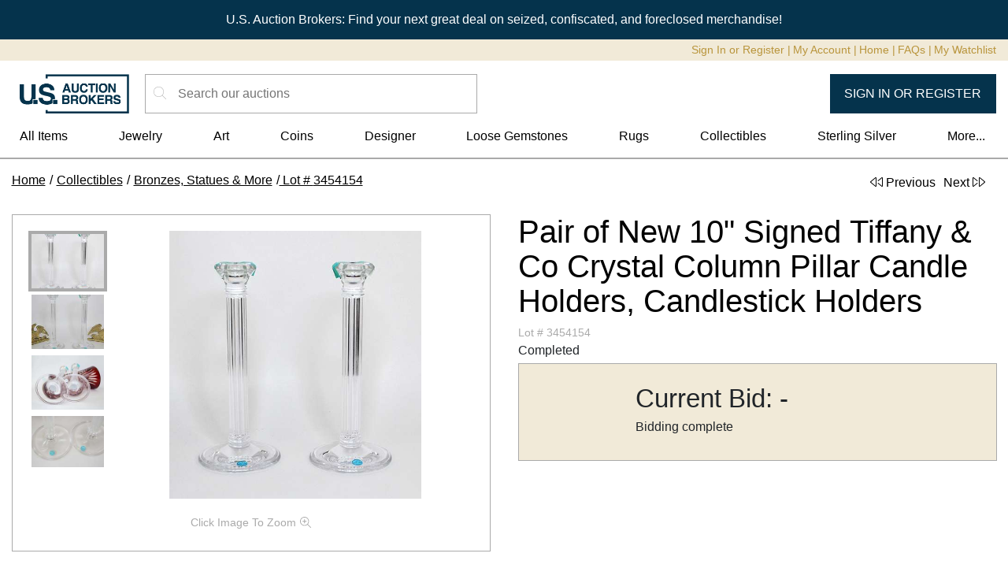

--- FILE ---
content_type: text/html; charset=utf-8
request_url: https://usauctionbrokers.com/auctions/611/lot/3454154-Pair-of-New-10%22-Signed-Tiffany-%26-Co-Crystal-Column-Pillar-Candle-Holders%2C-Candlestick-Holders
body_size: 256094
content:

    <!DOCTYPE html>
    <html>
      <head>
        
      <meta charset="utf-8" />
      <meta name="viewport" content="width=device-width, initial-scale=1, maximum-scale=1, minimum-scale=1, user-scalable=no" />
    
        
          <link rel='apple-touch-icon' sizes='180x180' href=https://s3.amazonaws.com/img.uspropertyinventory.com/aws2020/2024/6/large/CWjgmVdKVgI-qrFIZ8AQg1ki.png>
          <link rel='icon' type='image/png' sizes='32x32' href=https://s3.amazonaws.com/img.uspropertyinventory.com/aws2020/2024/6/medium/CWjgmVdKVgI-qrFIZ8AQg1ki.png>
          <link rel='icon' type='image/png' sizes='16x16' href=https://s3.amazonaws.com/img.uspropertyinventory.com/aws2020/2024/6/small/CWjgmVdKVgI-qrFIZ8AQg1ki.png>
          <link rel='shortcut icon' href=https://s3.amazonaws.com/img.uspropertyinventory.com/aws2020/2024/6/small/CWjgmVdKVgI-qrFIZ8AQg1ki.png>
        
        <script>
          var queryParams = new URLSearchParams(document.location.search);
          var tr_num = queryParams.get('utm_id');
          var source = queryParams.get('utm_source');
          var med = queryParams.get('utm_medium');
          var name = queryParams.get('utm_campaign');
          var g_click_id = queryParams.get('gclid');

          window.localStorage.setItem('marketing_info', JSON.stringify({
            tracking_id: tr_num,
            source,
            medium: med,
            name,
            g_click_id
          }));
        </script>
        
        
        <script>
window.dataLayer = window.dataLayer || [];
window.dataLayer.push({
  originalLocation: document.location.protocol + '//' +
                    document.location.hostname +
                    document.location.pathname +
                    document.location.search
});
</script>
<style>
.modal-dialog.modal-dialog-scrollable.modal-lg .modal-body {
    max-height: calc(100vh - 14.5rem);
}
</style>

        <!-- Google Tag Manager -->
        <script>
        window.dataLayer = window.dataLayer || [];
        window.dataLayer.push({
          originalLocation: document.location.protocol + '//' +
                            document.location.hostname +
                            document.location.pathname +
                            document.location.search
        });
        </script>
        <script>(function(w,d,s,l,i){w[l]=w[l]||[];w[l].push({'gtm.start':
        new Date().getTime(),event:'gtm.js'});var f=d.getElementsByTagName(s)[0],
        j=d.createElement(s),dl=l!='dataLayer'?'&l='+l:'';j.async=true;j.src=
        'https://www.googletagmanager.com/gtm.js?id='+i+dl;f.parentNode.insertBefore(j,f);
        })(window,document,'script','dataLayer','GTM-TLPK4XH');</script>
        <!-- End Google Tag Manager -->
      
        <!-- Facebook Pixel Code -->
        <script>
        !function(f,b,e,v,n,t,s)
        {if(f.fbq)return;n=f.fbq=function(){n.callMethod?
        n.callMethod.apply(n,arguments):n.queue.push(arguments)};
        if(!f._fbq)f._fbq=n;n.push=n;n.loaded=!0;n.version='2.0';
        n.queue=[];t=b.createElement(e);t.async=!0;
        t.src=v;s=b.getElementsByTagName(e)[0];
        s.parentNode.insertBefore(t,s)}(window,document,'script',
        'https://connect.facebook.net/en_US/fbevents.js');
        fbq('init', '1625680077747658');
        fbq('track', 'PageView');
        </script><noscript>
        <img height="1" width="1"
        src="https://www.facebook.com/tr?id=1625680077747658&ev=PageView
        &noscript=1"/></noscript>
        <!-- End Facebook Pixel Code -->
      
        <title data-react-helmet="true">Pair of New 10&quot; Signed Tiffany &amp; Co Crystal Column Pillar Candle Holders, Candlestick Holders - U.S. Auction Brokers</title>
        <meta data-react-helmet="true" name="description" content="Beautiful pair of new 10 Inch Tiffany &amp; Co clear crystal column candle holders made in Germany. They are signed on the bottom and still with the original labels"/><meta data-react-helmet="true" property="og:title" content="Pair of New 10&quot; Signed Tiffany &amp; Co Crystal Column Pillar Candle Holders, Candlestick Holders"/><meta data-react-helmet="true" property="og:description" content="Beautiful pair of new 10 Inch Tiffany &amp; Co clear crystal column candle holders made in Germany. They are signed on the bottom and still with the original labels. Size in inches: 10H x 4.25D (on the base) / 2D (on top)."/><meta data-react-helmet="true" property="og:type" content="website"/><meta data-react-helmet="true" property="og:image" content="https://s3.amazonaws.com/img.uspropertyinventory.com/aws2020/2022/7/medium/fZ_HX1ijW1WwBuYkCZDVRHv0.jpeg"/><meta data-react-helmet="true" property="og:url" content="https://usauctionbrokers.com/auctions/611/lot/3454154-pair-of-new-10-signed-tiffany-and-co-crystal-column-pillar-candle-holders-candlestick-holders"/>
        <link data-react-helmet="true" rel="canonical" href="https://usauctionbrokers.com/auctions/611/lot/3454154-pair-of-new-10-signed-tiffany-and-co-crystal-column-pillar-candle-holders-candlestick-holders"/>
        <script>window.__snd_envs = {"WEBSITE_KEY":"usab","DEFAULT_DOMAIN":"usauctionbrokers.com","DEFAULT_PROTOCOL":"https","FRONT_PATH":"/","ADMIN_PATH":"/admin","ASSET_PATH":"/asset","API_PATH":"/api","API_SUBSCRIPTIONS_PROTOCOL":"wss","SSR_API_PROTOCOL":"http","SSR_API_DOMAIN":"usab-api.usab:4001","SSR_API_PATH":"/api","NODE_ENV":"default","PLACEHOLDER_IMAGE_URL":""}</script>
        
        <link data-chunk="defaultGallery" rel="preload" as="style" href="/defaultGallery.3c3dc095ac18ae2c3ad5.css">
<link data-chunk="pages-lots-view" rel="preload" as="style" href="/pages-lots-view.133454f8a835138df21e.css">
<link data-chunk="pages-lots-view" rel="preload" as="style" href="/9652.131d67122536b4b28f17.css">
<link data-chunk="pages-lots-view" rel="preload" as="style" href="/1603.aa276b6d74c3ebda1443.css">
<link data-chunk="pages-lots-view" rel="preload" as="style" href="/4417.8863d63fe7fa961be634.css">
<link data-chunk="main" rel="preload" as="style" href="/main.d982351855ef1bb027b5.css">
<link data-chunk="main" rel="preload" as="style" href="/main.4049cdda815d6b685134.css">
<link data-chunk="main" rel="preload" as="style" href="/main.492b5d4f072f3d380b09.css">
<link data-chunk="main" rel="preload" as="style" href="/main.84f418af5fee57b84557.css">
<link data-chunk="main" rel="preload" as="style" href="/main.86ed89a56f361aed9df2.css">
<link data-chunk="main" rel="preload" as="style" href="/main.8867e6c6389d4fb88cf8.css">
<link data-chunk="main" rel="preload" as="style" href="/main.e2ddfaf4b6197a606b7e.css">
<link data-chunk="main" rel="preload" as="style" href="/main.302f2731aefb0094bd61.css">
<link data-chunk="main" rel="preload" as="style" href="/main.9707624b181f56df7e90.css">
<link data-chunk="main" rel="preload" as="style" href="/main.cb7058c910b82b7b1894.css">
<link data-chunk="main" rel="preload" as="style" href="/main.f33190009a0f3acd8807.css">
<link data-chunk="main" rel="preload" as="style" href="/main.85b03eb0499f7c1bd885.css">
<link data-chunk="main" rel="preload" as="style" href="/main.7aefeddd7463a1665f68.css">
<link data-chunk="main" rel="preload" as="style" href="/main.7b586031447070e467be.css">
<link data-chunk="main" rel="preload" as="style" href="/main.582a76d6fd387a8220c1.css">
<link data-chunk="main" rel="preload" as="style" href="/main.7e351d96c5053d06f1df.css">
<link data-chunk="main" rel="preload" as="style" href="/main.9e256b8a1497409dc163.css">
<link data-chunk="main" rel="preload" as="style" href="/main.22e65b727fd3f5a531ee.css">
<link data-chunk="main" rel="preload" as="style" href="/main.eae013db47d5d0be477f.css">
<link data-chunk="main" rel="preload" as="script" href="/runtime.9a721b4069efb7f5b2fc.js">
<link data-chunk="main" rel="preload" as="script" href="/vendor-cdd60c62.93cc6f7854980200982b.js">
<link data-chunk="main" rel="preload" as="script" href="/vendor-2d8fd546.3f9bbce691f27df43aca.js">
<link data-chunk="main" rel="preload" as="script" href="/vendor-7f854005.685d08d0232ba36253a4.js">
<link data-chunk="main" rel="preload" as="script" href="/vendor-5b4a802e.ff8a3ff5a5a76bf4157b.js">
<link data-chunk="main" rel="preload" as="script" href="/vendor-16e37f67.b4b51a2ddba4f27d0ea4.js">
<link data-chunk="main" rel="preload" as="script" href="/vendor-5e25e51c.d75bf7f18ce3939553b0.js">
<link data-chunk="main" rel="preload" as="script" href="/vendor-3062047c.f45251650696f15d6152.js">
<link data-chunk="main" rel="preload" as="script" href="/vendor-37944c58.c5a6918da99114e4473f.js">
<link data-chunk="main" rel="preload" as="script" href="/vendor-cb90d3e1.884b557ce11f6343d4e7.js">
<link data-chunk="main" rel="preload" as="script" href="/vendor-3ef0a243.90dd7c408e4911d2cd0b.js">
<link data-chunk="main" rel="preload" as="script" href="/vendor-4f7fa968.1e5223dc0cb4f816d9fb.js">
<link data-chunk="main" rel="preload" as="script" href="/vendor-267a0ad1.f03ad65ac9b30dcd6056.js">
<link data-chunk="main" rel="preload" as="script" href="/vendor-2b4841d6.c50db03d45f190da3581.js">
<link data-chunk="main" rel="preload" as="script" href="/vendor-bb3d84b5.a4cffe6f79372be5505f.js">
<link data-chunk="main" rel="preload" as="script" href="/vendor-fe7b002d.4fd68747b1302e82cb17.js">
<link data-chunk="main" rel="preload" as="script" href="/vendor-d7ea56f0.5d5494bc6d2023617a47.js">
<link data-chunk="main" rel="preload" as="script" href="/vendor-5dabe917.e0dbf8cba19a55ab409d.js">
<link data-chunk="main" rel="preload" as="script" href="/vendor-d357cc89.e392240481d6954704c7.js">
<link data-chunk="main" rel="preload" as="script" href="/vendor-0862ef5d.799e1c2db5e0d69b6f94.js">
<link data-chunk="main" rel="preload" as="script" href="/vendor-eb7bc504.eaefdbd0787de090b094.js">
<link data-chunk="main" rel="preload" as="script" href="/vendor-9ca71c07.850f08d67609f397c3e2.js">
<link data-chunk="main" rel="preload" as="script" href="/vendor-09cd5ac0.fb28f4b2321b964ed5df.js">
<link data-chunk="main" rel="preload" as="script" href="/vendor-efdee510.4225281415613acaaf81.js">
<link data-chunk="main" rel="preload" as="script" href="/vendor-3113a0cb.f4bc9d13f695063d48fa.js">
<link data-chunk="main" rel="preload" as="script" href="/vendor-ecf799be.ef1d6c25bfa4e3f2da37.js">
<link data-chunk="main" rel="preload" as="script" href="/vendor-1cdde194.1c4c85bed91c53aad30e.js">
<link data-chunk="main" rel="preload" as="script" href="/vendor-ce6fafda.30d7ea9c9a4cace65786.js">
<link data-chunk="main" rel="preload" as="script" href="/vendor-64944979.7fb7a5842206180f05a2.js">
<link data-chunk="main" rel="preload" as="script" href="/vendor-42f213d7.ffc87550ef4b021330c1.js">
<link data-chunk="main" rel="preload" as="script" href="/vendor-01f3c902.97f42236f9eb0b00c925.js">
<link data-chunk="main" rel="preload" as="script" href="/vendor-bc11ea4d.96015c4c8f6441c3af71.js">
<link data-chunk="main" rel="preload" as="script" href="/vendor-9fdd03a1.36957f05f563e0c243a3.js">
<link data-chunk="main" rel="preload" as="script" href="/vendor-e7262789.faf478d9438a2745f10b.js">
<link data-chunk="main" rel="preload" as="script" href="/vendor-d069c2f6.122aeaa81f59eb7f4ce0.js">
<link data-chunk="main" rel="preload" as="script" href="/vendor-57c20765.70aa3cbfef87de686d3c.js">
<link data-chunk="main" rel="preload" as="script" href="/vendor-aff5469c.731ab93e2a194d7b68bc.js">
<link data-chunk="main" rel="preload" as="script" href="/vendor-b48beae3.90bb03a123c514f32cc6.js">
<link data-chunk="main" rel="preload" as="script" href="/vendor-1530848f.f0c275e744c6edb16de1.js">
<link data-chunk="main" rel="preload" as="script" href="/vendor-5a94f17d.b71901bb1f47e1ee950f.js">
<link data-chunk="main" rel="preload" as="script" href="/vendor-10f66438.0c1391e6b852a692e30c.js">
<link data-chunk="main" rel="preload" as="script" href="/vendor-f46dc3dc.a64e0a85a01ab07cde1f.js">
<link data-chunk="main" rel="preload" as="script" href="/vendor-2a46b080.50105a0920b7ecefe2df.js">
<link data-chunk="main" rel="preload" as="script" href="/vendor-b9100f55.3a2711bee6acc7744677.js">
<link data-chunk="main" rel="preload" as="script" href="/vendor-e5bca7e4.ed70ed0114fd92ca9323.js">
<link data-chunk="main" rel="preload" as="script" href="/vendor-e66630e4.033ae10d13b24c10e41b.js">
<link data-chunk="main" rel="preload" as="script" href="/vendor-375fd71e.6aa6900b1f7bbc685ec5.js">
<link data-chunk="main" rel="preload" as="script" href="/vendor-27545368.49ea518f6f6bc63f3ada.js">
<link data-chunk="main" rel="preload" as="script" href="/vendor-779663d6.857e7b808e3955f2b4ff.js">
<link data-chunk="main" rel="preload" as="script" href="/vendor-9a8a657f.57f88c68e0d232f6207c.js">
<link data-chunk="main" rel="preload" as="script" href="/vendor-7dc794cc.c4e8a84c4746f573f816.js">
<link data-chunk="main" rel="preload" as="script" href="/vendor-04c24fa7.cd33b67477a67c897973.js">
<link data-chunk="main" rel="preload" as="script" href="/vendor-2a3cd794.8c4bd5486e2a9d321da4.js">
<link data-chunk="main" rel="preload" as="script" href="/vendor-b347ea2e.ecba4a36be6b71fd415d.js">
<link data-chunk="main" rel="preload" as="script" href="/vendor-4e1c9adf.a3f92f8fca275c331e6c.js">
<link data-chunk="main" rel="preload" as="script" href="/vendor-4699db2c.eab29e9244dcf25155b2.js">
<link data-chunk="main" rel="preload" as="script" href="/vendor-64185b6c.b54e3041815a210ad98c.js">
<link data-chunk="main" rel="preload" as="script" href="/vendor-5e7abc63.76133918c0dbc7a0db6c.js">
<link data-chunk="main" rel="preload" as="script" href="/vendor-36f8a9e2.e177a5cfd2f2cb1de253.js">
<link data-chunk="main" rel="preload" as="script" href="/vendor-7326a55e.850235d40cc5556f2256.js">
<link data-chunk="main" rel="preload" as="script" href="/vendor-09f525fe.2bb044898a27e7e83128.js">
<link data-chunk="main" rel="preload" as="script" href="/vendor-f7ddb802.56129885ecf8c3d0e5cc.js">
<link data-chunk="main" rel="preload" as="script" href="/vendor-48bb6d31.04f0f43bb920ab1639d6.js">
<link data-chunk="main" rel="preload" as="script" href="/vendor-162914ac.92911efd77d6fa6fac23.js">
<link data-chunk="main" rel="preload" as="script" href="/vendor-3d63bb66.b96c522636285909611d.js">
<link data-chunk="main" rel="preload" as="script" href="/vendor-52ef38c8.476c694a125cfa413f9e.js">
<link data-chunk="main" rel="preload" as="script" href="/vendor-2bcdd45a.9f5d7d247a7c5e01ad11.js">
<link data-chunk="main" rel="preload" as="script" href="/vendor-0cd164f9.61c5a942dbba99d3339a.js">
<link data-chunk="main" rel="preload" as="script" href="/vendor-eb6ab626.9a8e60d5f700e9d1dd6a.js">
<link data-chunk="main" rel="preload" as="script" href="/vendor-2d30630e.56d333cd6bebaf3de98a.js">
<link data-chunk="main" rel="preload" as="script" href="/vendor-866ab763.8110af1c94f1bc91f0d4.js">
<link data-chunk="main" rel="preload" as="script" href="/vendor-836d192c.533f387b8938bbe217e2.js">
<link data-chunk="main" rel="preload" as="script" href="/main.d05ef4007cb36edbb16f.js">
<link data-chunk="pages-lots-view" rel="preload" as="script" href="/4417.ec64aec202529687e242.js">
<link data-chunk="pages-lots-view" rel="preload" as="script" href="/8293.88f3c8faee81c415b8f7.js">
<link data-chunk="pages-lots-view" rel="preload" as="script" href="/1603.50dc09a02a6fea3ab1cc.js">
<link data-chunk="pages-lots-view" rel="preload" as="script" href="/3206.4d35a01a644dd6bb9ced.js">
<link data-chunk="pages-lots-view" rel="preload" as="script" href="/4107.fcc2effbc02ccbc3242c.js">
<link data-chunk="pages-lots-view" rel="preload" as="script" href="/6919.9f4cb406bfbc6b61fd4c.js">
<link data-chunk="pages-lots-view" rel="preload" as="script" href="/7488.a5ffa57517bdcd49dcd2.js">
<link data-chunk="pages-lots-view" rel="preload" as="script" href="/9652.c3cd50087455b073854d.js">
<link data-chunk="pages-lots-view" rel="preload" as="script" href="/4308.7abd63c8fd45547f6cb6.js">
<link data-chunk="pages-lots-view" rel="preload" as="script" href="/6801.0a70122fb671b3db38c0.js">
<link data-chunk="pages-lots-view" rel="preload" as="script" href="/pages-lots-view.787e57938625f66322cc.js">
<link data-chunk="defaultGallery" rel="preload" as="script" href="/defaultGallery.e77e36ed04eb01b1ecde.js">
        <link data-chunk="main" rel="stylesheet" href="/main.eae013db47d5d0be477f.css">
<link data-chunk="main" rel="stylesheet" href="/main.22e65b727fd3f5a531ee.css">
<link data-chunk="main" rel="stylesheet" href="/main.9e256b8a1497409dc163.css">
<link data-chunk="main" rel="stylesheet" href="/main.7e351d96c5053d06f1df.css">
<link data-chunk="main" rel="stylesheet" href="/main.582a76d6fd387a8220c1.css">
<link data-chunk="main" rel="stylesheet" href="/main.7b586031447070e467be.css">
<link data-chunk="main" rel="stylesheet" href="/main.7aefeddd7463a1665f68.css">
<link data-chunk="main" rel="stylesheet" href="/main.85b03eb0499f7c1bd885.css">
<link data-chunk="main" rel="stylesheet" href="/main.f33190009a0f3acd8807.css">
<link data-chunk="main" rel="stylesheet" href="/main.cb7058c910b82b7b1894.css">
<link data-chunk="main" rel="stylesheet" href="/main.9707624b181f56df7e90.css">
<link data-chunk="main" rel="stylesheet" href="/main.302f2731aefb0094bd61.css">
<link data-chunk="main" rel="stylesheet" href="/main.e2ddfaf4b6197a606b7e.css">
<link data-chunk="main" rel="stylesheet" href="/main.8867e6c6389d4fb88cf8.css">
<link data-chunk="main" rel="stylesheet" href="/main.86ed89a56f361aed9df2.css">
<link data-chunk="main" rel="stylesheet" href="/main.84f418af5fee57b84557.css">
<link data-chunk="main" rel="stylesheet" href="/main.492b5d4f072f3d380b09.css">
<link data-chunk="main" rel="stylesheet" href="/main.4049cdda815d6b685134.css">
<link data-chunk="main" rel="stylesheet" href="/main.d982351855ef1bb027b5.css">
<link data-chunk="pages-lots-view" rel="stylesheet" href="/4417.8863d63fe7fa961be634.css">
<link data-chunk="pages-lots-view" rel="stylesheet" href="/1603.aa276b6d74c3ebda1443.css">
<link data-chunk="pages-lots-view" rel="stylesheet" href="/9652.131d67122536b4b28f17.css">
<link data-chunk="pages-lots-view" rel="stylesheet" href="/pages-lots-view.133454f8a835138df21e.css">
<link data-chunk="defaultGallery" rel="stylesheet" href="/defaultGallery.3c3dc095ac18ae2c3ad5.css">
        <style>
          #main-header .topbar,
          #main-header .topbar .submenu,
          #main-header-two .topbar,
          #main-header-two .secondary-submenu,
          #main-header-two .auth-submenu,
          .lotView .details .titleBar,
          .lotView .moreDetails .tab-content .tab-pane .alt-documents-container .lot-details-alt-document-view-container .list-container .document-sidebar-header,
          .itemGroupLotView .details .titleBar,
          footer#main-footer,
          .simulcast-text-header,
          .simulcast-container .auctionRings .auctionRing .title,
          .auctionInfoBox .boxHeader {
            background-color: #ebebeb !important;
          }

          .liveAuctionBtn {
            color: var(--alertButtonTextColor, #ffffff) !important;
            background-color: var(--alertButtonBackground, #5f77b3ff) !important;
            border-color: var(--alertButtonBorder, #000000) !important;
          }

          .liveAuctionBtn:hover {
            color: var(--alertButtonTextColorHover, #ffffff) !important;
            background-color: var(--alertButtonBackgroundHover, #222355) !important;
            border-color: var(--alertButtonBorderHover, #000000) !important;
          }

          .lotList .lot .enterLot {
            color: #ffffff !important;
            background-color: #797979 !important;
            border-color: #ffffff !important;
          }

          .lotList .lot .enterLot:hover {
            color: #ffffff !important;
            background-color: #6d6d6d !important;
            border-color: #ffffff !important;
          }

          .enterAuctionBtn {
            color: #ffffff !important;
            background-color: #5f77b3ff !important;
            border-color: #000000 !important;
          }
          
          .enterAuctionBtn:hover {
            color: #ffffff !important;
            background-color: #222355 !important;
            border-color: #000000 !important;
          }

          .toggleGridListBtn {
            background-color: #5f77b3ff !important;
            border-color: #000000 !important;
          }

          .toggleOffGridListBtn {
            border-color: #000000 !important;
          }

          .toggleOffGridListBtn:hover {
            background-color: #222355 !important;
            border-color: #222355 !important;
            color: white !important;
          }

          .toggleGridListIcon {
            color: #5f77b3ff !important;
          }

          .toggleOffGridListBtn:hover .toggleGridListIcon {
            color: white !important;
          }

          .simulcast-container .auctionRings .auctionRing .bidInfo {
            background-color: #5f77b3 !important;
            color: #FFF !important;
          }

          header#main-header .topbar a,
          header#main-header-two .topbar a,
          footer#main-footer .topFooter ul li a,
          footer#main-footer .topFooter li > span,
          footer#main-footer .bottomFooter,
          footer#main-footer .bottomFooter a,
          .lotView .details .titleBar .title,
          .lotView .details .titleBar .lotNumber,
          .lotView .moreDetails .tab-content .tab-pane .alt-documents-container .lot-details-alt-document-view-container .list-container .document-sidebar-header,
          .itemGroupLotView .details .titleBar .title,
          .itemGroupLotView .details .titleBar .lotNumber,
          footer#main-footer .topFooter ul li.title,
          .auctionInfoBox .boxHeader .infoBoxAuctionTitle {
            color: #000000ff !important;
          }

          header#main-header-two .topbar .bar1,
          header#main-header-two .topbar .bar2 {
            background-color: #000000ff !important;
          }

          header#main-header .topbar a:hover,
          header#main-header-two .topbar a:hover,
          footer#main-footer .topFooter ul li a:hover,
          footer#main-footer .bottomFooter a:hover {
            color: #ffffff !important;
            background-color: #ebebeb !important;
          }

          .btn-secondary {
            color: #ffffff !important;
            background-color: #5f77b3ff !important;
            border-color: #000000 !important;
          }

          .react-add-to-calendar__dropdown {
            color: #ffffff !important;
            background-color: #5f77b3ff !important;
            border-color: #000000 !important;
          }

          .react-add-to-calendar__dropdown ul li a {
            color: #ffffff !important;
            background-color: #5f77b3ff !important;
            border-color: #000000 !important;
          }

          .btn-secondary:focus,
          .btn-secondary.focus,
          .btn-secondary:hover {
            color: #ffffff !important;
            background-color: #222355 !important;
            border-color: #000000 !important;
          }

          /* USA Added */
          .btn-outline-secondary {
            color: #5f77b3ff !important;
            border-color: #5f77b3ff !important;
          }
          .btn-outline-secondary.active, .btn-outline-secondary:focus, .btn-outline-secondary:hover {
            color: #ffffff !important;
            background-color: #5f77b3ff !important;
            border-color: #000000 !important;
          }
          /* End USA Added */

          .breadcrumb {
            color: #000000ff !important;
            background-color: #ffffff !important;
          }

          .breadcrumb a {
            color: #000000ff !important;
          }

          
  #main-header .topbar, 
  #main-header .mainbar .mainbar-container,
  footer#main-footer .topFooter, 
  footer#main-footer .bottomFooter {
    background-color: #ebebeb !important;
  }

  header#main-header .topbar a, 
  header#main-header .mainbar a,
  footer#main-footer .topFooter ul li a, 
  footer#main-footer .topFooter section .title, 
  footer#main-footer .topFooter ul li.title, 
  footer#main-footer .bottomFooter, 
  footer#main-footer .bottomFooter a {
    color: #000000ff !important;
  }

  header#main-header .topbar a:hover, 
  header#main-header .mainbar a:hover,
  footer#main-footer .topFooter ul li a:hover, 
  footer#main-footer .bottomFooter a:hover {
    color: #fff !important;
    background-color: #ebebeb !important;
  }

  header#main-header .navbar {
    border-color: #ebebeb !important;
  }

  .content .container {
    margin-top: 0px !important;
    margin-bottom: 0px !important;
    padding: 15px;
    max-width: none;
    border-right: solid 1px;
    border-left: solid 1px;
    border-color: #ebebeb !important;
  }

  .btn-secondary {
    color: #ffffff !important;
    background-color: #5f77b3ff !important;
    border-color: #000000 !important;
  }

  .btn-secondary:focus,
  .btn-secondary.focus,
  .btn-secondary:hover {
    color: #ffffff !important;
    background-color: #222355 !important;
    border-color: #000000 !important;
  }

  .breadcrumb {
    color: #000000ff !important;
    background-color: #ffffff !important;
  }

  .breadcrumb a {
    color: #000000ff !important;
  }

  .override-background-color {
    background-color: #ebebeb !important;
  }

  .override-link-color {
    color: #5f77b3ff !important;
  }
  .override-link-color:hover {
    color: #222355 !important;
  }

  .override-link-color-reverse {
    color: #222355 !important;
  }
  .override-link-color-reverse:hover {
    color: #5f77b3ff !important;
  }

  .main-nav.override-link-color-reverse a {
    color: #222355 !important;
  }
  .main-nav.override-link-color-reverse a:hover {
    color: #5f77b3ff !important;
  }

  .main-nav.override-link-color-reverse a + a {
    margin-left: .55em;
  }
  .main-nav.override-link-color-reverse a + a::before {
    content: "|";
    pointer-events: none;
    padding-left: .25em;
    padding-right: .25em;
    display: inline-block;
    margin-left: -.55em;
  }
  .main-nav.override-link-color-reverse a + a:hover::before {
    color: #222355 !important;
  }

  .topFooter .footer-menu > li > span {
    color: #222355 !important;
  }


          .lotImageTag {
            --lot-image-tag-color: #ffffff;
            --lot-image-tag-background-color: #ccccccff;
          }

          .auctionImageTag {
            --auction-image-tag-color: #ffffff;
            --auction-image-tag-background-color: #ccccccff;
          }

          

          
          
        </style>
        
      </head>
      <body >
        
        <!-- Google Tag Manager (noscript) -->
<noscript><iframe src="https://www.googletagmanager.com/ns.html?id=GTM-TLPK4XH"
height="0" width="0" style="display:none;visibility:hidden"></iframe></noscript>
<!-- End Google Tag Manager (noscript) -->

<style>
.newsletter form .form-inputs {
display: none;
}
.content .container {
 max-width: 1470px;
 border: none;
}
.featuredLots .featured .lotTitle {
    padding: 5px 0 1px !important;
}
#lotView-container.container .lotView .additionalInfo .valueStatement:has(div.hidden) {
margin: 0px !important;
padding: 0px;
}
#lotView-container.container .lotView .additionalInfo .lotDetails .qualifierStatement {
border: none !important;
}
.cms-page .faq-cms-page p {
text-align: left !important;
}
#app-body main .cms-page {
max-width: 1470px;
border-left: none;
}
#account-container .watchlistView.container {
padding: 0px;
}
.lot-list .list .lotList .overrideLot {
@media (max-width: 950px) {
    min-width: 250px;

}
}
.auctionView .auctionViewContent .heading-container .current-auction-description * {
text-align: left !important;
}
</style>
        <!-- Google Tag Manager (noscript) -->
        <noscript><iframe src="https://www.googletagmanager.com/ns.html?id=GTM-TLPK4XH"
        height="0" width="0" style="display:none;visibility:hidden"></iframe></noscript>
        <!-- End Google Tag Manager (noscript) -->
      
        <div id="app"><div class="Toastify"></div><div id="main-content"><header id="main-header"><div class="auction-alert alert alert-danger fade" role="alert"><div><p style="text-align: center;"><span class="ui-provider a b c d e f g h i j k l m n o p q r s t u v w x y z ab ac ae af ag ah ai aj ak" dir="ltr">U.S. Auction Brokers: Find your next great deal on seized, confiscated, and foreclosed merchandise!</span></p></div></div><div class="topbar  "><div class="topbar-container"><div class="menu links main-nav override-link-color-reverse"><a class="menu-link  login" style="cursor:pointer">Sign In or Register</a><a class="menu-link " href="/account">My Account</a><a class="menu-link " href="/">Home</a><a class="menu-link " href="/faq">FAQs</a><a class="menu-link watchlist-header" href="/account/watchlist">My Watchlist</a></div></div></div><div class="mainbar"><div class="mainbar-container"><div class="mobile-menu"><input type="checkbox" id="mobile-menu"/><label class="mobile-menu-toggle" for="mobile-menu"><div class="menu-icon"><div class="bar1"></div><div class="bar2"></div><div class="bar3"></div><div class="icon"><svg aria-hidden="true" focusable="false" data-prefix="fal" data-icon="x" class="svg-inline--fa fa-x " role="img" xmlns="http://www.w3.org/2000/svg" viewBox="0 0 384 512"><path fill="currentColor" d="M380.2 453.7c5.703 6.75 4.859 16.84-1.891 22.56C375.3 478.7 371.7 480 368 480c-4.547 0-9.063-1.938-12.23-5.657L192 280.8l-163.8 193.6C25.05 478.1 20.53 480 15.98 480c-3.641 0-7.313-1.25-10.31-3.781c-6.75-5.719-7.594-15.81-1.891-22.56l167.2-197.7L3.781 58.32c-5.703-6.75-4.859-16.84 1.891-22.56c6.75-5.688 16.83-4.813 22.55 1.875L192 231.2l163.8-193.6c5.703-6.688 15.8-7.563 22.55-1.875c6.75 5.719 7.594 15.81 1.891 22.56l-167.2 197.7L380.2 453.7z"></path></svg></div></div></label><div class="menu-wrapper"><div class="top-mobile-menu"><div class="menu links main-nav override-link-color-reverse"><a class="menu-link  login" style="cursor:pointer">Sign In or Register</a><a class="menu-link " href="/account">My Account</a><a class="menu-link " href="/">Home</a><a class="menu-link " href="/faq">FAQs</a><a class="menu-link watchlist-header" href="/account/watchlist">My Watchlist</a></div></div><p class="heading">Categories</p><a class="btn btn-link" href="/category/all">All Items</a> <div class="mobile category-with-subcats"><div class="subcat-menu-heading-container"><input type="checkbox" id="1-menu-toggle-mobile" class="submenu-toggle"/><label class="menu mobile-toggle" for="1-menu-toggle-mobile"><div color="link" class="parent-cat">Jewelry</div><div class="mobile-toggle-icon"><svg aria-hidden="true" focusable="false" data-prefix="fal" data-icon="chevron-right" class="svg-inline--fa fa-chevron-right " role="img" xmlns="http://www.w3.org/2000/svg" viewBox="0 0 320 512"><path fill="currentColor" d="M85.14 475.8c-3.438-3.141-5.156-7.438-5.156-11.75c0-3.891 1.406-7.781 4.25-10.86l181.1-197.1L84.23 58.86c-6-6.5-5.625-16.64 .9062-22.61c6.5-6 16.59-5.594 22.59 .8906l192 208c5.688 6.156 5.688 15.56 0 21.72l-192 208C101.7 481.3 91.64 481.8 85.14 475.8z"></path></svg></div></label></div><div class="sub-cats"><a class="view-all-sub-category btn btn-link" href="/category/Jewelry">View All <!-- -->Jewelry</a> <a class="subcats btn btn-link" href="/category/Jewelry/Bracelets">Bracelets</a> <a class="subcats btn btn-link" href="/category/Jewelry/Certified+Items">Certified Items</a> <a class="subcats btn btn-link" href="/category/Jewelry/Chains">Chains</a> <a class="subcats btn btn-link" href="/category/Jewelry/Cross+Jewelry+">Cross Jewelry </a> <a class="subcats btn btn-link" href="/category/Jewelry/Designer+Jewelry+">Designer Jewelry </a> <a class="subcats btn btn-link" href="/category/Jewelry/Diamond,+Gemstone+&amp;+Gold+Bands">Diamond, Gemstone &amp; Gold Bands</a> <a class="subcats btn btn-link" href="/category/Jewelry/Diamond+Ring+Clearance+">Diamond Ring Clearance </a> <a class="subcats btn btn-link" href="/category/Jewelry/Diamond+Rings">Diamond Rings</a> <a class="subcats btn btn-link" href="/category/Jewelry/Earrings">Earrings</a> <a class="subcats btn btn-link" href="/category/Jewelry/Estate+Gold+&amp;+Silver+Gemstone+Collection">Estate Gold &amp; Silver Gemstone Collection</a> <a class="subcats btn btn-link" href="/category/Jewelry/Gemstone+Rings">Gemstone Rings</a> <a class="subcats btn btn-link" href="/category/Jewelry/Gold+Plate+Jewelry">Gold Plate Jewelry</a> <a class="subcats btn btn-link" href="/category/Jewelry/Heart+Jewelry">Heart Jewelry</a> <a class="subcats btn btn-link" href="/category/Jewelry/Highlights">Highlights</a> <a class="subcats btn btn-link" href="/category/Jewelry/Lab+Diamonds">Lab Diamonds</a> <a class="subcats btn btn-link" href="/category/Jewelry/Men&#x27;s+Jewelry">Men&#x27;s Jewelry</a> <a class="subcats btn btn-link" href="/category/Jewelry/Necklaces">Necklaces</a> <a class="subcats btn btn-link" href="/category/Jewelry/Pearls">Pearls</a> <a class="subcats btn btn-link" href="/category/Jewelry/Pendants,+Charms,+Brooches+&amp;+More">Pendants, Charms, Brooches &amp; More</a> <a class="subcats btn btn-link" href="/category/Jewelry/Premium+Gold">Premium Gold</a> <a class="subcats btn btn-link" href="/category/Jewelry/Ring+Liquidation">Ring Liquidation</a> <a class="subcats btn btn-link" href="/category/Jewelry/Rolexes">Rolexes</a> <a class="subcats btn btn-link" href="/category/Jewelry/Solid+Gold">Solid Gold</a> <a class="subcats btn btn-link" href="/category/Jewelry/Watches">Watches</a></div></div> <div class="mobile category-with-subcats"><div class="subcat-menu-heading-container"><input type="checkbox" id="16-menu-toggle-mobile" class="submenu-toggle"/><label class="menu mobile-toggle" for="16-menu-toggle-mobile"><div color="link" class="parent-cat">Art</div><div class="mobile-toggle-icon"><svg aria-hidden="true" focusable="false" data-prefix="fal" data-icon="chevron-right" class="svg-inline--fa fa-chevron-right " role="img" xmlns="http://www.w3.org/2000/svg" viewBox="0 0 320 512"><path fill="currentColor" d="M85.14 475.8c-3.438-3.141-5.156-7.438-5.156-11.75c0-3.891 1.406-7.781 4.25-10.86l181.1-197.1L84.23 58.86c-6-6.5-5.625-16.64 .9062-22.61c6.5-6 16.59-5.594 22.59 .8906l192 208c5.688 6.156 5.688 15.56 0 21.72l-192 208C101.7 481.3 91.64 481.8 85.14 475.8z"></path></svg></div></label></div><div class="sub-cats"><a class="view-all-sub-category btn btn-link" href="/category/Art">View All <!-- -->Art</a> <a class="subcats btn btn-link" href="/category/Art/Clearance">Clearance</a> <a class="subcats btn btn-link" href="/category/Art/Fine+Art+Bankruptcy+">Fine Art Bankruptcy </a> <a class="subcats btn btn-link" href="/category/Art/High+End+Liquidation+">High End Liquidation </a> <a class="subcats btn btn-link" href="/category/Art/Highlights">Highlights</a> <a class="subcats btn btn-link" href="/category/Art/Rare+&amp;+Collectible+Art+">Rare &amp; Collectible Art </a></div></div> <div class="mobile category-with-subcats"><div class="subcat-menu-heading-container"><input type="checkbox" id="14-menu-toggle-mobile" class="submenu-toggle"/><label class="menu mobile-toggle" for="14-menu-toggle-mobile"><div color="link" class="parent-cat">Coins</div><div class="mobile-toggle-icon"><svg aria-hidden="true" focusable="false" data-prefix="fal" data-icon="chevron-right" class="svg-inline--fa fa-chevron-right " role="img" xmlns="http://www.w3.org/2000/svg" viewBox="0 0 320 512"><path fill="currentColor" d="M85.14 475.8c-3.438-3.141-5.156-7.438-5.156-11.75c0-3.891 1.406-7.781 4.25-10.86l181.1-197.1L84.23 58.86c-6-6.5-5.625-16.64 .9062-22.61c6.5-6 16.59-5.594 22.59 .8906l192 208c5.688 6.156 5.688 15.56 0 21.72l-192 208C101.7 481.3 91.64 481.8 85.14 475.8z"></path></svg></div></label></div><div class="sub-cats"><a class="view-all-sub-category btn btn-link" href="/category/Coins">View All <!-- -->Coins</a> <a class="subcats btn btn-link" href="/category/Coins/1-2-3+Cent+Coins">1-2-3 Cent Coins</a> <a class="subcats btn btn-link" href="/category/Coins/Ancients">Ancients</a> <a class="subcats btn btn-link" href="/category/Coins/Gold+Coins">Gold Coins</a> <a class="subcats btn btn-link" href="/category/Coins/Gold+&amp;+Silver+Bullion+Bars">Gold &amp; Silver Bullion Bars</a> <a class="subcats btn btn-link" href="/category/Coins/Group+Lots">Group Lots</a> <a class="subcats btn btn-link" href="/category/Coins/Half+Dollars">Half Dollars</a> <a class="subcats btn btn-link" href="/category/Coins/Mint,+Proof+Sets+&amp;+Bulk+Lots">Mint, Proof Sets &amp; Bulk Lots</a> <a class="subcats btn btn-link" href="/category/Coins/Morgan+Dollars">Morgan Dollars</a> <a class="subcats btn btn-link" href="/category/Coins/Paper+Currency">Paper Currency</a> <a class="subcats btn btn-link" href="/category/Coins/Quarters,+Dimes,+Nickels,+&amp;+Cents">Quarters, Dimes, Nickels, &amp; Cents</a> <a class="subcats btn btn-link" href="/category/Coins/Silver+Dollars">Silver Dollars</a> <a class="subcats btn btn-link" href="/category/Coins/Silver+&amp;+Other+Commemoratives">Silver &amp; Other Commemoratives</a> <a class="subcats btn btn-link" href="/category/Coins/U.S.+Silver">U.S. Silver</a> <a class="subcats btn btn-link" href="/category/Coins/World+Coins">World Coins</a></div></div> <div class="mobile category-with-subcats"><div class="subcat-menu-heading-container"><input type="checkbox" id="26-menu-toggle-mobile" class="submenu-toggle"/><label class="menu mobile-toggle" for="26-menu-toggle-mobile"><div color="link" class="parent-cat">Designer</div><div class="mobile-toggle-icon"><svg aria-hidden="true" focusable="false" data-prefix="fal" data-icon="chevron-right" class="svg-inline--fa fa-chevron-right " role="img" xmlns="http://www.w3.org/2000/svg" viewBox="0 0 320 512"><path fill="currentColor" d="M85.14 475.8c-3.438-3.141-5.156-7.438-5.156-11.75c0-3.891 1.406-7.781 4.25-10.86l181.1-197.1L84.23 58.86c-6-6.5-5.625-16.64 .9062-22.61c6.5-6 16.59-5.594 22.59 .8906l192 208c5.688 6.156 5.688 15.56 0 21.72l-192 208C101.7 481.3 91.64 481.8 85.14 475.8z"></path></svg></div></label></div><div class="sub-cats"><a class="view-all-sub-category btn btn-link" href="/category/Designer">View All <!-- -->Designer</a> <a class="subcats btn btn-link" href="/category/Designer/Handbags+&amp;+Accessories">Handbags &amp; Accessories</a> <a class="subcats btn btn-link" href="/category/Designer/Perfumes+&amp;+More">Perfumes &amp; More</a></div></div> <div class="mobile category-with-subcats"><div class="subcat-menu-heading-container"><input type="checkbox" id="17-menu-toggle-mobile" class="submenu-toggle"/><label class="menu mobile-toggle" for="17-menu-toggle-mobile"><div color="link" class="parent-cat">Loose Gemstones</div><div class="mobile-toggle-icon"><svg aria-hidden="true" focusable="false" data-prefix="fal" data-icon="chevron-right" class="svg-inline--fa fa-chevron-right " role="img" xmlns="http://www.w3.org/2000/svg" viewBox="0 0 320 512"><path fill="currentColor" d="M85.14 475.8c-3.438-3.141-5.156-7.438-5.156-11.75c0-3.891 1.406-7.781 4.25-10.86l181.1-197.1L84.23 58.86c-6-6.5-5.625-16.64 .9062-22.61c6.5-6 16.59-5.594 22.59 .8906l192 208c5.688 6.156 5.688 15.56 0 21.72l-192 208C101.7 481.3 91.64 481.8 85.14 475.8z"></path></svg></div></label></div><div class="sub-cats"><a class="view-all-sub-category btn btn-link" href="/category/Loose+Gemstones">View All <!-- -->Loose Gemstones</a> <a class="subcats btn btn-link" href="/category/Loose+Gemstones/Diamonds">Diamonds</a> <a class="subcats btn btn-link" href="/category/Loose+Gemstones/Gemstone+Liquidation">Gemstone Liquidation</a> <a class="subcats btn btn-link" href="/category/Loose+Gemstones/Group+Lots+&amp;+Carved+Stones">Group Lots &amp; Carved Stones</a> <a class="subcats btn btn-link" href="/category/Loose+Gemstones/Precious+Stones">Precious Stones</a></div></div> <div class="mobile category-with-subcats"><div class="subcat-menu-heading-container"><input type="checkbox" id="19-menu-toggle-mobile" class="submenu-toggle"/><label class="menu mobile-toggle" for="19-menu-toggle-mobile"><div color="link" class="parent-cat">Rugs</div><div class="mobile-toggle-icon"><svg aria-hidden="true" focusable="false" data-prefix="fal" data-icon="chevron-right" class="svg-inline--fa fa-chevron-right " role="img" xmlns="http://www.w3.org/2000/svg" viewBox="0 0 320 512"><path fill="currentColor" d="M85.14 475.8c-3.438-3.141-5.156-7.438-5.156-11.75c0-3.891 1.406-7.781 4.25-10.86l181.1-197.1L84.23 58.86c-6-6.5-5.625-16.64 .9062-22.61c6.5-6 16.59-5.594 22.59 .8906l192 208c5.688 6.156 5.688 15.56 0 21.72l-192 208C101.7 481.3 91.64 481.8 85.14 475.8z"></path></svg></div></label></div><div class="sub-cats"><a class="view-all-sub-category btn btn-link" href="/category/Rugs">View All <!-- -->Rugs</a> <a class="subcats btn btn-link" href="/category/Rugs/Brand+New+Rugs">Brand New Rugs</a> <a class="subcats btn btn-link" href="/category/Rugs/Masterpiece">Masterpiece</a></div></div> <div class="mobile category-with-subcats"><div class="subcat-menu-heading-container"><input type="checkbox" id="18-menu-toggle-mobile" class="submenu-toggle"/><label class="menu mobile-toggle" for="18-menu-toggle-mobile"><div color="link" class="parent-cat">Collectibles</div><div class="mobile-toggle-icon"><svg aria-hidden="true" focusable="false" data-prefix="fal" data-icon="chevron-right" class="svg-inline--fa fa-chevron-right " role="img" xmlns="http://www.w3.org/2000/svg" viewBox="0 0 320 512"><path fill="currentColor" d="M85.14 475.8c-3.438-3.141-5.156-7.438-5.156-11.75c0-3.891 1.406-7.781 4.25-10.86l181.1-197.1L84.23 58.86c-6-6.5-5.625-16.64 .9062-22.61c6.5-6 16.59-5.594 22.59 .8906l192 208c5.688 6.156 5.688 15.56 0 21.72l-192 208C101.7 481.3 91.64 481.8 85.14 475.8z"></path></svg></div></label></div><div class="sub-cats"><a class="view-all-sub-category btn btn-link" href="/category/Collectibles">View All <!-- -->Collectibles</a> <a class="subcats btn btn-link" href="/category/Collectibles/Estate+Collection">Estate Collection</a> <a class="subcats btn btn-link" href="/category/Collectibles/Men&#x27;s+Sports+Memorabilia+&amp;+Collectibles">Men&#x27;s Sports Memorabilia &amp; Collectibles</a> <a class="subcats btn btn-link" href="/category/Collectibles/Other+Collectibles">Other Collectibles</a> <a class="subcats btn btn-link" href="/category/Collectibles/Rare+Comic+Books">Rare Comic Books</a> <a class="subcats btn btn-link" href="/category/Collectibles/Signed+Memorabilia+">Signed Memorabilia </a></div></div> <div class="mobile category-with-subcats"><div class="subcat-menu-heading-container"><input type="checkbox" id="156-menu-toggle-mobile" class="submenu-toggle"/><label class="menu mobile-toggle" for="156-menu-toggle-mobile"><div color="link" class="parent-cat">Sterling Silver</div><div class="mobile-toggle-icon"><svg aria-hidden="true" focusable="false" data-prefix="fal" data-icon="chevron-right" class="svg-inline--fa fa-chevron-right " role="img" xmlns="http://www.w3.org/2000/svg" viewBox="0 0 320 512"><path fill="currentColor" d="M85.14 475.8c-3.438-3.141-5.156-7.438-5.156-11.75c0-3.891 1.406-7.781 4.25-10.86l181.1-197.1L84.23 58.86c-6-6.5-5.625-16.64 .9062-22.61c6.5-6 16.59-5.594 22.59 .8906l192 208c5.688 6.156 5.688 15.56 0 21.72l-192 208C101.7 481.3 91.64 481.8 85.14 475.8z"></path></svg></div></label></div><div class="sub-cats"><a class="view-all-sub-category btn btn-link" href="/category/Sterling+Silver">View All <!-- -->Sterling Silver</a> <a class="subcats btn btn-link" href="/category/Sterling+Silver/Silver+Bracelets">Silver Bracelets</a> <a class="subcats btn btn-link" href="/category/Sterling+Silver/Silver+Chains">Silver Chains</a> <a class="subcats btn btn-link" href="/category/Sterling+Silver/Silver+Earrings">Silver Earrings</a> <a class="subcats btn btn-link" href="/category/Sterling+Silver/Silver+Necklaces">Silver Necklaces</a> <a class="subcats btn btn-link" href="/category/Sterling+Silver/Silver+Pendants+&amp;+Charms">Silver Pendants &amp; Charms</a> <a class="subcats btn btn-link" href="/category/Sterling+Silver/Silver+Rings">Silver Rings</a></div></div> <div class="mobile category-with-subcats"><div class="subcat-menu-heading-container"><input type="checkbox" id="25-menu-toggle-mobile" class="submenu-toggle"/><label class="menu mobile-toggle" for="25-menu-toggle-mobile"><div color="link" class="parent-cat">Vintage</div><div class="mobile-toggle-icon"><svg aria-hidden="true" focusable="false" data-prefix="fal" data-icon="chevron-right" class="svg-inline--fa fa-chevron-right " role="img" xmlns="http://www.w3.org/2000/svg" viewBox="0 0 320 512"><path fill="currentColor" d="M85.14 475.8c-3.438-3.141-5.156-7.438-5.156-11.75c0-3.891 1.406-7.781 4.25-10.86l181.1-197.1L84.23 58.86c-6-6.5-5.625-16.64 .9062-22.61c6.5-6 16.59-5.594 22.59 .8906l192 208c5.688 6.156 5.688 15.56 0 21.72l-192 208C101.7 481.3 91.64 481.8 85.14 475.8z"></path></svg></div></label></div><div class="sub-cats"><a class="view-all-sub-category btn btn-link" href="/category/Vintage">View All <!-- -->Vintage</a> <a class="subcats btn btn-link" href="/category/Vintage/Jewelry+&amp;+Collectibles">Jewelry &amp; Collectibles</a></div></div> <div class="mobile category-with-subcats"><div class="subcat-menu-heading-container"><input type="checkbox" id="24-menu-toggle-mobile" class="submenu-toggle"/><label class="menu mobile-toggle" for="24-menu-toggle-mobile"><div color="link" class="parent-cat">Suits &amp; More</div><div class="mobile-toggle-icon"><svg aria-hidden="true" focusable="false" data-prefix="fal" data-icon="chevron-right" class="svg-inline--fa fa-chevron-right " role="img" xmlns="http://www.w3.org/2000/svg" viewBox="0 0 320 512"><path fill="currentColor" d="M85.14 475.8c-3.438-3.141-5.156-7.438-5.156-11.75c0-3.891 1.406-7.781 4.25-10.86l181.1-197.1L84.23 58.86c-6-6.5-5.625-16.64 .9062-22.61c6.5-6 16.59-5.594 22.59 .8906l192 208c5.688 6.156 5.688 15.56 0 21.72l-192 208C101.7 481.3 91.64 481.8 85.14 475.8z"></path></svg></div></label></div><div class="sub-cats"><a class="view-all-sub-category btn btn-link" href="/category/Suits+&amp;+More">View All <!-- -->Suits &amp; More</a> <a class="subcats btn btn-link" href="/category/Suits+&amp;+More/Men&#x27;s+Fashion">Men&#x27;s Fashion</a> <a class="subcats btn btn-link" href="/category/Suits+&amp;+More/Women&#x27;s+Fashion">Women&#x27;s Fashion</a></div></div></div></div><div class="logo"><a title="Go to homepage" href="/"><img src="https://s3.amazonaws.com/img.uspropertyinventory.com/aws2020/2024/6/9_3DbqQuCv-9Z2auIwEJpagJ.png" alt="Website Logo"/></a></div><div class="right-menus"><div class="searchAndMobileAccountLink"><a class="mobileAccountLink" href="/account"><svg aria-hidden="true" focusable="false" data-prefix="fat" data-icon="user" class="svg-inline--fa fa-user " role="img" xmlns="http://www.w3.org/2000/svg" viewBox="0 0 448 512"><path fill="currentColor" d="M224 256c70.7 0 128-57.31 128-128s-57.3-128-128-128C153.3 0 96 57.31 96 128S153.3 256 224 256zM224 16c61.76 0 112 50.24 112 112c0 61.76-50.24 112-112 112S112 189.8 112 128C112 66.24 162.2 16 224 16zM274.7 304H173.3C77.61 304 0 381.6 0 477.3c0 19.14 15.52 34.67 34.66 34.67h378.7C432.5 512 448 496.5 448 477.3C448 381.6 370.4 304 274.7 304zM413.3 496H34.67C24.37 496 16 487.6 16 477.3C16 390.6 86.58 320 173.3 320h101.3C361.4 320 432 390.6 432 477.3C432 487.6 423.6 496 413.3 496z"></path></svg></a><div class="header-search"><form><input type="text" name="search" class="searchInput" placeholder="Search our auctions" value=""/><button type="submit"><svg aria-labelledby="svg-inline--fa-title-LjITIPE75Epd" data-prefix="fat" data-icon="magnifying-glass" class="svg-inline--fa fa-magnifying-glass " role="img" xmlns="http://www.w3.org/2000/svg" viewBox="0 0 512 512"><title id="svg-inline--fa-title-LjITIPE75Epd">Search</title><path fill="currentColor" d="M509.7 498.3l-149.2-149.2C394.8 312.1 415.1 262.6 415.1 208c0-114.9-93.13-208-208-208S-.0002 93.13-.0002 208S93.12 416 207.1 416c54.55 0 104.1-21.17 141.2-55.54l149.2 149.2C499.9 511.2 501.9 512 503.1 512s4.094-.7813 5.656-2.344C512.8 506.5 512.8 501.5 509.7 498.3zM207.1 400c-105.9 0-192-86.13-192-192s86.13-192 192-192s192 86.13 192 192S313.9 400 207.1 400z"></path></svg></button></form><div class="mobileSearchButton"><button type="button" class="btn btn-secondary btn-sm"><svg aria-labelledby="svg-inline--fa-title-YhpcGHU4tT58" data-prefix="fat" data-icon="magnifying-glass" class="svg-inline--fa fa-magnifying-glass search-icon" role="img" xmlns="http://www.w3.org/2000/svg" viewBox="0 0 512 512"><title id="svg-inline--fa-title-YhpcGHU4tT58">Search</title><path fill="currentColor" d="M509.7 498.3l-149.2-149.2C394.8 312.1 415.1 262.6 415.1 208c0-114.9-93.13-208-208-208S-.0002 93.13-.0002 208S93.12 416 207.1 416c54.55 0 104.1-21.17 141.2-55.54l149.2 149.2C499.9 511.2 501.9 512 503.1 512s4.094-.7813 5.656-2.344C512.8 506.5 512.8 501.5 509.7 498.3zM207.1 400c-105.9 0-192-86.13-192-192s86.13-192 192-192s192 86.13 192 192S313.9 400 207.1 400z"></path></svg></button></div></div></div><div class="rightMenu"><button type="button" style="cursor:pointer" class="btn btn-secondary">SIGN IN OR REGISTER</button></div></div></div></div><div class="navbar"><div class="navbar-container"><a class="btn btn-link" href="/category/all">All Items</a><div class="category-level-1"><a class="category level-1 btn btn-link" href="/category/Jewelry">Jewelry</a><div class="sub-cats level-1"><div class="category-level-2"><a class="category level-2 btn btn-link" href="/category/Jewelry/Bracelets">Bracelets</a></div><div class="category-level-2"><a class="category level-2 btn btn-link" href="/category/Jewelry/Certified+Items">Certified Items</a></div><div class="category-level-2"><a class="category level-2 btn btn-link" href="/category/Jewelry/Chains">Chains</a></div><div class="category-level-2"><a class="category level-2 btn btn-link" href="/category/Jewelry/Cross+Jewelry+">Cross Jewelry </a></div><div class="category-level-2"><a class="category level-2 btn btn-link" href="/category/Jewelry/Designer+Jewelry+">Designer Jewelry </a></div><div class="category-level-2"><a class="category level-2 btn btn-link" href="/category/Jewelry/Diamond,+Gemstone+&amp;+Gold+Bands">Diamond, Gemstone &amp; Gold Bands</a></div><div class="category-level-2"><a class="category level-2 btn btn-link" href="/category/Jewelry/Diamond+Ring+Clearance+">Diamond Ring Clearance </a></div><div class="category-level-2"><a class="category level-2 btn btn-link" href="/category/Jewelry/Diamond+Rings">Diamond Rings</a></div><div class="category-level-2"><a class="category level-2 btn btn-link" href="/category/Jewelry/Earrings">Earrings</a></div><div class="category-level-2"><a class="category level-2 btn btn-link" href="/category/Jewelry/Estate+Gold+&amp;+Silver+Gemstone+Collection">Estate Gold &amp; Silver Gemstone Collection</a></div><div class="category-level-2"><a class="category level-2 btn btn-link" href="/category/Jewelry/Gemstone+Rings">Gemstone Rings</a></div><div class="category-level-2"><a class="category level-2 btn btn-link" href="/category/Jewelry/Gold+Plate+Jewelry">Gold Plate Jewelry</a></div><div class="category-level-2"><a class="category level-2 btn btn-link" href="/category/Jewelry/Heart+Jewelry">Heart Jewelry</a></div><div class="category-level-2"><a class="category level-2 btn btn-link" href="/category/Jewelry/Highlights">Highlights</a></div><div class="category-level-2"><a class="category level-2 btn btn-link" href="/category/Jewelry/Lab+Diamonds">Lab Diamonds</a></div><div class="category-level-2"><a class="category level-2 btn btn-link" href="/category/Jewelry/Men&#x27;s+Jewelry">Men&#x27;s Jewelry</a></div><div class="category-level-2"><a class="category level-2 btn btn-link" href="/category/Jewelry/Necklaces">Necklaces</a></div><div class="category-level-2"><a class="category level-2 btn btn-link" href="/category/Jewelry/Pearls">Pearls</a></div><div class="category-level-2"><a class="category level-2 btn btn-link" href="/category/Jewelry/Pendants,+Charms,+Brooches+&amp;+More">Pendants, Charms, Brooches &amp; More</a></div><div class="category-level-2"><a class="category level-2 btn btn-link" href="/category/Jewelry/Premium+Gold">Premium Gold</a></div><div class="category-level-2"><a class="category level-2 btn btn-link" href="/category/Jewelry/Ring+Liquidation">Ring Liquidation</a></div><div class="category-level-2"><a class="category level-2 btn btn-link" href="/category/Jewelry/Rolexes">Rolexes</a></div><div class="category-level-2"><a class="category level-2 btn btn-link" href="/category/Jewelry/Solid+Gold">Solid Gold</a></div><div class="category-level-2"><a class="category level-2 btn btn-link" href="/category/Jewelry/Watches">Watches</a></div></div></div><div class="category-level-1"><a class="category level-1 btn btn-link" href="/category/Art">Art</a><div class="sub-cats level-1"><div class="category-level-2"><a class="category level-2 btn btn-link" href="/category/Art/Clearance">Clearance</a></div><div class="category-level-2"><a class="category level-2 btn btn-link" href="/category/Art/Fine+Art+Bankruptcy+">Fine Art Bankruptcy </a></div><div class="category-level-2"><a class="category level-2 btn btn-link" href="/category/Art/High+End+Liquidation+">High End Liquidation </a></div><div class="category-level-2"><a class="category level-2 btn btn-link" href="/category/Art/Highlights">Highlights</a></div><div class="category-level-2"><a class="category level-2 btn btn-link" href="/category/Art/Rare+&amp;+Collectible+Art+">Rare &amp; Collectible Art </a></div></div></div><div class="category-level-1"><a class="category level-1 btn btn-link" href="/category/Coins">Coins</a><div class="sub-cats level-1"><div class="category-level-2"><a class="category level-2 btn btn-link" href="/category/Coins/1-2-3+Cent+Coins">1-2-3 Cent Coins</a></div><div class="category-level-2"><a class="category level-2 btn btn-link" href="/category/Coins/Ancients">Ancients</a></div><div class="category-level-2"><a class="category level-2 btn btn-link" href="/category/Coins/Gold+Coins">Gold Coins</a></div><div class="category-level-2"><a class="category level-2 btn btn-link" href="/category/Coins/Gold+&amp;+Silver+Bullion+Bars">Gold &amp; Silver Bullion Bars</a></div><div class="category-level-2"><a class="category level-2 btn btn-link" href="/category/Coins/Group+Lots">Group Lots</a></div><div class="category-level-2"><a class="category level-2 btn btn-link" href="/category/Coins/Half+Dollars">Half Dollars</a></div><div class="category-level-2"><a class="category level-2 btn btn-link" href="/category/Coins/Mint,+Proof+Sets+&amp;+Bulk+Lots">Mint, Proof Sets &amp; Bulk Lots</a></div><div class="category-level-2"><a class="category level-2 btn btn-link" href="/category/Coins/Morgan+Dollars">Morgan Dollars</a></div><div class="category-level-2"><a class="category level-2 btn btn-link" href="/category/Coins/Paper+Currency">Paper Currency</a></div><div class="category-level-2"><a class="category level-2 btn btn-link" href="/category/Coins/Quarters,+Dimes,+Nickels,+&amp;+Cents">Quarters, Dimes, Nickels, &amp; Cents</a></div><div class="category-level-2"><a class="category level-2 btn btn-link" href="/category/Coins/Silver+Dollars">Silver Dollars</a></div><div class="category-level-2"><a class="category level-2 btn btn-link" href="/category/Coins/Silver+&amp;+Other+Commemoratives">Silver &amp; Other Commemoratives</a></div><div class="category-level-2"><a class="category level-2 btn btn-link" href="/category/Coins/U.S.+Silver">U.S. Silver</a></div><div class="category-level-2"><a class="category level-2 btn btn-link" href="/category/Coins/World+Coins">World Coins</a></div></div></div><div class="category-level-1"><a class="category level-1 btn btn-link" href="/category/Designer">Designer</a><div class="sub-cats level-1"><div class="category-level-2"><a class="category level-2 btn btn-link" href="/category/Designer/Handbags+&amp;+Accessories">Handbags &amp; Accessories</a></div><div class="category-level-2"><a class="category level-2 btn btn-link" href="/category/Designer/Perfumes+&amp;+More">Perfumes &amp; More</a></div></div></div><div class="category-level-1"><a class="category level-1 btn btn-link" href="/category/Loose+Gemstones">Loose Gemstones</a><div class="sub-cats level-1"><div class="category-level-2"><a class="category level-2 btn btn-link" href="/category/Loose+Gemstones/Diamonds">Diamonds</a></div><div class="category-level-2"><a class="category level-2 btn btn-link" href="/category/Loose+Gemstones/Gemstone+Liquidation">Gemstone Liquidation</a></div><div class="category-level-2"><a class="category level-2 btn btn-link" href="/category/Loose+Gemstones/Group+Lots+&amp;+Carved+Stones">Group Lots &amp; Carved Stones</a></div><div class="category-level-2"><a class="category level-2 btn btn-link" href="/category/Loose+Gemstones/Precious+Stones">Precious Stones</a></div></div></div><div class="category-level-1"><a class="category level-1 btn btn-link" href="/category/Rugs">Rugs</a><div class="sub-cats level-1"><div class="category-level-2"><a class="category level-2 btn btn-link" href="/category/Rugs/Brand+New+Rugs">Brand New Rugs</a></div><div class="category-level-2"><a class="category level-2 btn btn-link" href="/category/Rugs/Masterpiece">Masterpiece</a></div></div></div><div class="category-level-1"><a class="category level-1 btn btn-link" href="/category/Collectibles">Collectibles</a><div class="sub-cats level-1"><div class="category-level-2"><a class="category level-2 btn btn-link" href="/category/Collectibles/Estate+Collection">Estate Collection</a></div><div class="category-level-2"><a class="category level-2 btn btn-link" href="/category/Collectibles/Men&#x27;s+Sports+Memorabilia+&amp;+Collectibles">Men&#x27;s Sports Memorabilia &amp; Collectibles</a></div><div class="category-level-2"><a class="category level-2 btn btn-link" href="/category/Collectibles/Other+Collectibles">Other Collectibles</a></div><div class="category-level-2"><a class="category level-2 btn btn-link" href="/category/Collectibles/Rare+Comic+Books">Rare Comic Books</a></div><div class="category-level-2"><a class="category level-2 btn btn-link" href="/category/Collectibles/Signed+Memorabilia+">Signed Memorabilia </a></div></div></div><div class="category-level-1"><a class="category level-1 btn btn-link" href="/category/Sterling+Silver">Sterling Silver</a><div class="sub-cats level-1"><div class="category-level-2"><a class="category level-2 btn btn-link" href="/category/Sterling+Silver/Silver+Bracelets">Silver Bracelets</a></div><div class="category-level-2"><a class="category level-2 btn btn-link" href="/category/Sterling+Silver/Silver+Chains">Silver Chains</a></div><div class="category-level-2"><a class="category level-2 btn btn-link" href="/category/Sterling+Silver/Silver+Earrings">Silver Earrings</a></div><div class="category-level-2"><a class="category level-2 btn btn-link" href="/category/Sterling+Silver/Silver+Necklaces">Silver Necklaces</a></div><div class="category-level-2"><a class="category level-2 btn btn-link" href="/category/Sterling+Silver/Silver+Pendants+&amp;+Charms">Silver Pendants &amp; Charms</a></div><div class="category-level-2"><a class="category level-2 btn btn-link" href="/category/Sterling+Silver/Silver+Rings">Silver Rings</a></div></div></div><div class="moreCategories"><div class="moreLabel btn btn-link">More...</div><div class="moreCats"><div class="category-with-subcats"><a class="toplevelcat btn btn-link" href="/category/Vintage">Vintage</a><div class="more-sub-cats"><a class="midlevelcat nolowerlevel btn btn-link" href="/category/Vintage/Jewelry+&amp;+Collectibles">Jewelry &amp; Collectibles</a></div></div><div class="category-with-subcats"><a class="toplevelcat btn btn-link" href="/category/Suits+&amp;+More">Suits &amp; More</a><div class="more-sub-cats"><a class="midlevelcat nolowerlevel btn btn-link" href="/category/Suits+&amp;+More/Men&#x27;s+Fashion">Men&#x27;s Fashion</a><a class="midlevelcat nolowerlevel btn btn-link" href="/category/Suits+&amp;+More/Women&#x27;s+Fashion">Women&#x27;s Fashion</a></div></div></div></div></div></div></header><div id="app-body" class=""><main><div class="content"><div><div class="breadcrumb lotView-breadcrumb"><div class="container"><a href="/">Home</a><span>/</span><span class="lot-link"><a href="/auctions/611/lot/3454154"> Lot # <!-- -->3454154</a></span></div></div><div id="lotView-container" class="container " style="margin-top:25px;margin-bottom:60px"><div class="lotNavigation"><a href="/auctions/611/lot/3455720-1953-proof-washington-quarter-ngc-pf68"><button title="View the previous lot" class="btn btn-secondary">Prev Lot</button></a><a style="font-size:1.1em;text-decoration:none" href="/auctions/611-usab3255-3-15-3-19">Back to Catalog</a><a href="/auctions/611/lot/3454566-cirque-du-soleil-performer-bronze-sculpture"><button title="View the next lot" class="btn btn-secondary">Next Lot</button></a></div><div class="lotView "><div class="photo-container"><div class="photos"><div class="image-gallery filterable " aria-live="polite"><div class="image-gallery-content"><div class="image-gallery-thumbnails-wrapper left "><div class="image-gallery-thumbnails"><div class="image-gallery-thumbnails-container" style="-webkit-transform:translate3d(0, 0px, 0);-moz-transform:translate3d(0, 0px, 0);-ms-transform:translate3d(0, 0px, 0);-o-transform:translate3d(0, 0px, 0);transform:translate3d(0, 0px, 0)" aria-label="Thumbnail Navigation"><a role="button" aria-pressed="true" aria-label="Go to Slide 1" class="image-gallery-thumbnail active"><div class="image-gallery-thumbnail-inner"><img src="https://s3.amazonaws.com/img.uspropertyinventory.com/aws2020/2022/7/small/fZ_HX1ijW1WwBuYkCZDVRHv0.jpeg" alt="Pair of New 10&quot; Signed Tiffany &amp; Co Crystal Column Pillar Candle Holders, Candlestick Holders"/></div></a><a role="button" aria-pressed="false" aria-label="Go to Slide 2" class="image-gallery-thumbnail"><div class="image-gallery-thumbnail-inner"><img src="https://s3.amazonaws.com/img.uspropertyinventory.com/aws2020/2022/7/small/wwReI_OwMnNRq4WAXSW3sv4o.jpeg" alt="Pair of New 10&quot; Signed Tiffany &amp; Co Crystal Column Pillar Candle Holders, Candlestick Holders"/></div></a><a role="button" aria-pressed="false" aria-label="Go to Slide 3" class="image-gallery-thumbnail"><div class="image-gallery-thumbnail-inner"><img src="https://s3.amazonaws.com/img.uspropertyinventory.com/aws2020/2022/7/small/Ek1m_L7e1JomitD6862ZUYIe.jpeg" alt="Pair of New 10&quot; Signed Tiffany &amp; Co Crystal Column Pillar Candle Holders, Candlestick Holders"/></div></a><a role="button" aria-pressed="false" aria-label="Go to Slide 4" class="image-gallery-thumbnail"><div class="image-gallery-thumbnail-inner"><img src="https://s3.amazonaws.com/img.uspropertyinventory.com/aws2020/2022/7/small/-wUsDVag5oRRG5JT-tITvNhC.jpeg" alt="Pair of New 10&quot; Signed Tiffany &amp; Co Crystal Column Pillar Candle Holders, Candlestick Holders"/></div></a></div></div></div><div class="image-gallery-slide-wrapper left "><span><button type="button" class="image-gallery-left-nav" aria-label="Previous Slide"></button><button type="button" class="image-gallery-right-nav" aria-label="Next Slide"></button></span><div class="image-gallery-swipe"><div class="image-gallery-slides"><div class="image-gallery-slide center" style="-webkit-transform:translate3d(0%, 0, 0);-moz-transform:translate3d(0%, 0, 0);-ms-transform:translate3d(0%, 0, 0);-o-transform:translate3d(0%, 0, 0);transform:translate3d(0%, 0, 0)"><div class="image-gallery-image"><img src="https://s3.amazonaws.com/img.uspropertyinventory.com/aws2020/2022/7/medium/fZ_HX1ijW1WwBuYkCZDVRHv0.jpeg" alt="Pair of New 10&quot; Signed Tiffany &amp; Co Crystal Column Pillar Candle Holders, Candlestick Holders"/></div></div><div class="image-gallery-slide right" style="-webkit-transform:translate3d(100%, 0, 0);-moz-transform:translate3d(100%, 0, 0);-ms-transform:translate3d(100%, 0, 0);-o-transform:translate3d(100%, 0, 0);transform:translate3d(100%, 0, 0)"><div class="image-gallery-image"><img src="https://s3.amazonaws.com/img.uspropertyinventory.com/aws2020/2022/7/medium/wwReI_OwMnNRq4WAXSW3sv4o.jpeg" alt="Pair of New 10&quot; Signed Tiffany &amp; Co Crystal Column Pillar Candle Holders, Candlestick Holders"/></div></div><div class="image-gallery-slide" style="-webkit-transform:translate3d(200%, 0, 0);-moz-transform:translate3d(200%, 0, 0);-ms-transform:translate3d(200%, 0, 0);-o-transform:translate3d(200%, 0, 0);transform:translate3d(200%, 0, 0)"><div style="height:100%"></div></div><div class="image-gallery-slide left" style="-webkit-transform:translate3d(-100%, 0, 0);-moz-transform:translate3d(-100%, 0, 0);-ms-transform:translate3d(-100%, 0, 0);-o-transform:translate3d(-100%, 0, 0);transform:translate3d(-100%, 0, 0)"><div class="image-gallery-image"><img src="https://s3.amazonaws.com/img.uspropertyinventory.com/aws2020/2022/7/medium/-wUsDVag5oRRG5JT-tITvNhC.jpeg" alt="Pair of New 10&quot; Signed Tiffany &amp; Co Crystal Column Pillar Candle Holders, Candlestick Holders"/></div></div></div></div></div></div></div><div class="pswp" tabindex="-1" role="dialog" aria-hidden="true"><div class="pswp__bg"></div><div class="pswp__scroll-wrap"><div class="pswp__container"><div class="pswp__item"></div><div class="pswp__item"></div><div class="pswp__item"></div></div><div class="pswp__ui pswp__ui--hidden"><div class="pswp__top-bar"><div class="pswp__counter"></div><button class="pswp__button pswp__button--close" title="Close (Esc)"></button><button class="pswp__button pswp__button--share" title="Share"></button><button class="pswp__button pswp__button--fs" title="Toggle fullscreen"></button><button class="pswp__button pswp__button--zoom" title="Zoom in/out"></button><div class="pswp__preloader"><div class="pswp__preloader__icn"><div class="pswp__preloader__cut"><div class="pswp__preloader__donut"></div></div></div></div></div><div class="pswp__share-modal pswp__share-modal--hidden pswp__single-tap"><div class="pswp__share-tooltip"></div></div><button class="pswp__button pswp__button--arrow--left" title="Previous (arrow left)"></button><button class="pswp__button pswp__button--arrow--right" title="Next (arrow right)"></button><div class="pswp__previews_container"><div class="pswp__previews"></div></div><div class="pswp__caption"><div class="pswp__caption__center"></div></div></div></div></div><div class="photo-text">Click Image To Zoom<svg aria-hidden="true" focusable="false" data-prefix="fal" data-icon="magnifying-glass-plus" class="svg-inline--fa fa-magnifying-glass-plus " role="img" xmlns="http://www.w3.org/2000/svg" viewBox="0 0 512 512"><path fill="currentColor" d="M288 192H224V128c0-8.844-7.156-16-16-16S192 119.2 192 128v64H128C119.2 192 112 199.2 112 208S119.2 224 128 224h64v64c0 8.844 7.156 16 16 16S224 296.8 224 288V224h64c8.844 0 16-7.156 16-16S296.8 192 288 192zM507.3 484.7l-141.5-141.5C397 306.8 416 259.7 416 208C416 93.13 322.9 0 208 0S0 93.13 0 208S93.13 416 208 416c51.68 0 98.85-18.96 135.2-50.15l141.5 141.5C487.8 510.4 491.9 512 496 512s8.188-1.562 11.31-4.688C513.6 501.1 513.6 490.9 507.3 484.7zM208 384C110.1 384 32 305 32 208S110.1 32 208 32S384 110.1 384 208S305 384 208 384z"></path></svg></div><div class="banner-image-tag"></div></div></div><div class="lotView-topbar"><div class="breadcrumb"><a href="/">Home</a><span>/</span><a href="/auctions/611?filter%5Bcategory%5D=18">Collectibles</a><span>/</span><a href="/auctions/611?filter%5Bcategory%5D=41">Bronzes, Statues &amp; More</a><span>/</span><span class="lot-link"><a href="/auctions/611/lot/3454154"> Lot # <!-- -->3454154</a></span></div><div class="lotNavigation"><a href="/auctions/611/lot/3455720-1953-proof-washington-quarter-ngc-pf68"><svg aria-labelledby="svg-inline--fa-title-TG0xTA8PReFj" data-prefix="fal" data-icon="backward" class="svg-inline--fa fa-backward " role="img" xmlns="http://www.w3.org/2000/svg" viewBox="0 0 512 512"><title id="svg-inline--fa-title-TG0xTA8PReFj">Previous</title><path fill="currentColor" d="M481.4 64c-6.75 0-13.41 2.344-18.91 6.875l-152.6 125.3c-6.812 5.609-7.812 15.69-2.219 22.52c5.656 6.828 15.75 7.797 22.53 2.203L480 95.59v320.8l-149.8-125.3c-6.781-5.594-16.88-4.625-22.53 2.203c-5.594 6.828-4.594 16.91 2.219 22.52l152.6 125.3C467.1 445.7 474.6 448 481.4 448C497.5 448 512 434.6 512 415.1V96.03C512 77.44 497.5 64 481.4 64zM225.4 64C218.6 64 211.1 66.34 206.5 70.88L11.69 230.8C4.25 236.9 0 246.1 0 256s4.25 19.06 11.69 25.16l194.8 159.1C211.1 445.7 218.6 448 225.4 448c10.35 0 30.6-8.122 30.6-32.03v-319.9C255.1 72.12 235.7 64 225.4 64zM224 416.4L32.52 256L224 95.59V416.4z"></path></svg> Previous</a><a href="/auctions/611/lot/3454566-cirque-du-soleil-performer-bronze-sculpture">Next <svg aria-labelledby="svg-inline--fa-title-c8lJeWGd3V1U" data-prefix="fal" data-icon="forward" class="svg-inline--fa fa-forward " role="img" xmlns="http://www.w3.org/2000/svg" viewBox="0 0 512 512"><title id="svg-inline--fa-title-c8lJeWGd3V1U">Next</title><path fill="currentColor" d="M181.8 220.9c6.781 5.594 16.88 4.625 22.53-2.203c5.594-6.828 4.594-16.91-2.219-22.52L49.53 70.88C44.03 66.34 37.38 64 30.63 64C14.5 64 0 77.44 0 96.03v319.9C0 434.6 14.5 448 30.63 448c6.75 0 13.41-2.344 18.91-6.875l152.6-125.3c6.812-5.609 7.812-15.69 2.219-22.52C198.7 286.4 188.6 285.5 181.8 291.1L32 416.4V95.59L181.8 220.9zM500.3 230.8l-194.8-159.1C300 66.34 293.4 64 286.6 64c-10.35 0-30.6 8.122-30.6 32.03v319.9C256 439.9 276.3 448 286.6 448c6.75 0 13.41-2.344 18.91-6.875l194.8-159.1C507.8 275.1 512 265.9 512 256S507.8 236.9 500.3 230.8zM288 416.4V95.59L479.5 256L288 416.4z"></path></svg></a></div></div><div class="details"><div class="lot-header"><div class="title"><h1>Pair of New 10&quot; Signed Tiffany &amp; Co Crystal Column Pillar Candle Holders, Candlestick Holders</h1></div><div class="lotNumber">Lot # <!-- -->3454154</div></div><div class="auctionDetails"><div class="item-container"><div class="item"><div class="value">Completed</div></div><div class="watchLotButton"></div></div><div class="bidding-details"><div class="bidBox"><div class="currentBid"><div class="label">Current Bid: - </div></div><div class="not-open-text">Bidding complete</div><div class="bidCount"></div><div class="bidIncrement"></div></div></div></div><div class="watch-share-actions"></div></div><div class="additionalInfo"><div class="lotDetails"><div class="title main"><svg aria-hidden="true" focusable="false" data-prefix="fat" data-icon="memo-pad" class="svg-inline--fa fa-memo-pad " role="img" xmlns="http://www.w3.org/2000/svg" viewBox="0 0 448 512"><path fill="currentColor" d="M104 320h240C348.4 320 352 316.4 352 312S348.4 304 344 304h-240C99.59 304 96 307.6 96 312S99.59 320 104 320zM104 224h240C348.4 224 352 220.4 352 216S348.4 208 344 208h-240C99.59 208 96 211.6 96 216S99.59 224 104 224zM104 416h144c4.406 0 8-3.594 8-8s-3.594-8-8-8h-144C99.59 400 96 403.6 96 408S99.59 416 104 416zM384 0H64C28.65 0 0 28.65 0 64v384c0 35.35 28.65 64 64 64h320c35.35 0 64-28.65 64-64V64C448 28.65 419.3 0 384 0zM432 448c0 26.47-21.53 48-48 48H64c-26.47 0-48-21.53-48-48V128h416V448zM432 112h-416V64c0-26.47 21.53-48 48-48h320c26.47 0 48 21.53 48 48V112z"></path></svg>Lot Details</div><div class="item description"><div><p>Beautiful pair of new 10 Inch Tiffany &amp; Co clear crystal column candle holders made in Germany. They are signed on the bottom and still with the original labels. Size in inches: 10H x 4.25D (on the base) / 2D (on top).</p></div></div><div class="dynamic-fields"><div><strong> Size: </strong>10X4.25<!-- --> </div></div><div class="hidden"></div></div><div class="item valueStatement"><div class="hidden"></div></div></div><div class="moreDetails"><div class="closing"><div class="title"><svg aria-hidden="true" focusable="false" data-prefix="fat" data-icon="clock" class="svg-inline--fa fa-clock " role="img" xmlns="http://www.w3.org/2000/svg" viewBox="0 0 512 512"><path fill="currentColor" d="M248 104C248 99.58 251.6 96 256 96C260.4 96 264 99.58 264 104V251.7L356.4 313.3C360.1 315.8 361.1 320.8 358.7 324.4C356.2 328.1 351.2 329.1 347.6 326.7L251.6 262.7C249.3 261.2 247.1 258.7 247.1 256L248 104zM256 0C397.4 0 512 114.6 512 256C512 397.4 397.4 512 256 512C114.6 512 0 397.4 0 256C0 114.6 114.6 0 256 0zM16 256C16 388.5 123.5 496 256 496C388.5 496 496 388.5 496 256C496 123.5 388.5 16 256 16C123.5 16 16 123.5 16 256z"></path></svg> Auction Details</div><div class="item"><div class="value">Completed</div></div><div class="item"><div class="label">Auction Start:</div></div><div class="item"><div class="label">Auction End:</div></div></div><div class="shippingInfo"><div class="title"><svg aria-hidden="true" focusable="false" data-prefix="fat" data-icon="box-taped" class="svg-inline--fa fa-box-taped " role="img" xmlns="http://www.w3.org/2000/svg" viewBox="0 0 448 512"><path fill="currentColor" d="M342.4 32C367.7 32 390.6 46.9 400.9 70.01L442.5 163.6C446.1 171.8 448 180.6 448 189.6V416C448 451.3 419.3 480 384 480H64C28.65 480 0 451.3 0 416V189.6C0 180.6 1.879 171.8 5.516 163.6L47.11 70.01C57.38 46.89 80.3 32 105.6 32H342.4zM204.1 48L178 176H269.1L243 48H204.1zM160 192H16V416C16 442.5 37.49 464 64 464H384C410.5 464 432 442.5 432 416V192H288V272C288 289.7 273.7 304 256 304H192C174.3 304 160 289.7 160 272V192zM176 192V272C176 280.8 183.2 288 192 288H256C264.8 288 272 280.8 272 272V192H176zM430 176C429.4 173.1 428.7 172 427.9 170.1L386.3 76.51C378.6 59.17 361.4 48 342.4 48H259.4L286.3 176H430zM161.7 176L188.6 48H105.6C86.62 48 69.43 59.17 61.73 76.51L20.14 170.1C19.28 172 18.55 173.1 17.96 176H161.7z"></path></svg> Shipping Information </div><div class="shipping-rate"><a style="cursor:pointer">Sign in to see estimated shipping</a></div></div><div class="bidding"><div class="title"><svg aria-hidden="true" focusable="false" data-prefix="fat" data-icon="gavel" class="svg-inline--fa fa-gavel " role="img" xmlns="http://www.w3.org/2000/svg" viewBox="0 0 512 512"><path fill="currentColor" d="M512 232.5c0-4.599-3.758-7.999-7.994-7.999c-2.051 0-4.101 .7822-5.66 2.341l-11.91 11.91l-213.2-213.2l11.91-11.91c1.56-1.56 2.342-3.609 2.342-5.659c0-4.599-3.758-7.999-7.994-7.999c-2.051 0-4.101 .7822-5.66 2.341L138.1 138.1C136.5 139.7 135.7 141.7 135.7 143.8c0 4.244 3.411 7.996 7.996 7.996c2.05 0 4.099-.7822 5.658-2.342l10.74-10.73l100.9 100.9L186.3 314.3l11.31 11.31l74.71-74.71l100.9 100.9l-10.74 10.74c-1.56 1.56-2.342 3.609-2.342 5.658c0 4.601 3.766 7.997 7.996 7.997c2.05 0 4.099-.7822 5.658-2.342l135.8-135.8C511.2 236.6 512 234.5 512 232.5zM171.4 127.4l90.51-90.51l20.93 20.93L192.4 148.3L171.4 127.4zM203.7 159.6l90.51-90.51l148.7 148.7l-90.51 90.51L203.7 159.6zM384.6 340.6l-20.93-20.93l90.51-90.51l20.93 20.93L384.6 340.6zM169.4 297.4C163.1 291.1 154.9 288 146.7 288c-8.186 0-16.37 3.126-22.62 9.372l-114.7 114.7c-6.25 6.248-9.375 14.43-9.375 22.62s3.125 16.37 9.375 22.62l45.25 45.25C60.87 508.9 69.06 512 77.25 512s16.37-3.125 22.62-9.375l114.7-114.7c6.25-6.25 9.376-14.44 9.376-22.62c0-8.185-3.125-16.37-9.374-22.62L169.4 297.4zM207.1 365.3c0 4.096-1.559 8.191-4.676 11.31l-114.7 114.7C85.53 494.3 81.52 496 77.25 496c-4.271 0-8.287-1.664-11.31-4.688l-45.25-45.25c-3.023-3.02-4.688-7.035-4.688-11.3s1.664-8.285 4.689-11.31l114.7-114.7C138.5 305.7 142.5 304 146.7 304c4.271 0 8.287 1.664 11.31 4.684l45.25 45.25C206.4 357.1 207.1 361.2 207.1 365.3z"></path></svg> Bidding Information</div><div class="item startingBid"><div class="label">Starting Bid:</div><div class="value">$1.00</div></div><div class="item bidIncrement"></div><div class="item bidCount"></div><div class="item highBidder"><div class="label">High Bidder<!-- -->:</div>-</div><div class="item buyersPremium"><div class="label premium" id="lotPremium">Buyer&#x27;s Premium<svg aria-hidden="true" focusable="false" data-prefix="fal" data-icon="circle-info" class="svg-inline--fa fa-circle-info " role="img" xmlns="http://www.w3.org/2000/svg" viewBox="0 0 512 512"><path fill="currentColor" d="M256 0C114.6 0 0 114.6 0 256s114.6 256 256 256s256-114.6 256-256S397.4 0 256 0zM256 480c-123.5 0-224-100.5-224-224s100.5-224 224-224s224 100.5 224 224S379.5 480 256 480zM256 184c13.25 0 24-10.74 24-24c0-13.25-10.75-24-24-24S232 146.7 232 160C232 173.3 242.7 184 256 184zM304 352h-32V240C272 231.2 264.8 224 256 224H224C215.2 224 208 231.2 208 240S215.2 256 224 256h16v96h-32C199.2 352 192 359.2 192 368C192 376.8 199.2 384 208 384h96c8.836 0 16-7.164 16-16C320 359.2 312.8 352 304 352z"></path></svg>:</div><div class=""><div class="value premium-value" id="lotPremium">22%</div></div></div></div><div class="auctionQualityStatement"><div class="title"><svg aria-hidden="true" focusable="false" data-prefix="fat" data-icon="shield-check" class="svg-inline--fa fa-shield-check " role="img" xmlns="http://www.w3.org/2000/svg" viewBox="0 0 512 512"><path fill="currentColor" d="M466.5 83.71l-192-80c-4.875-2.031-13.16-3.703-18.44-3.703c-5.312 0-13.55 1.672-18.46 3.703L45.61 83.71C27.7 91.1 16 108.6 16 127.1C16 385.2 205.2 512 255.9 512C307.1 512 496 383.8 496 127.1C496 108.6 484.3 91.1 466.5 83.71zM255.1 496C212.1 496 32 374 32 127.1c0-12.99 7.734-24.57 19.75-29.54l191.1-79.1C246.7 17.21 252.8 16 256.1 16c3.188 0 9.383 1.234 12.29 2.441l192 80.02C472.3 103.4 480 114.1 480 127.1C480 405.6 270.9 496 255.1 496zM360.1 175.1c-2.128 0-4.242 .8459-5.8 2.509L224.2 316.2L158 242.6C156.4 240.9 154.3 239.1 152.1 239.1c-4.49 0-7.995 3.675-7.995 8.02c0 1.905 .6777 3.817 2.058 5.35l72 80c1.531 1.672 4 2.156 5.938 2.641c2.188 0 4.312-.9062 5.812-2.5l136-144c1.463-1.553 2.19-3.535 2.19-5.512C368.1 179 363.9 175.1 360.1 175.1z"></path></svg> Guarantee and Return Policy</div><div class="item qualityStatement">U.S. Auction Brokers proudly stands behind the quality of our merchandise so customers feel confident about the bidding process. All items are backed by our limited guarantee and return policy: if the item you received does not match what was listed, we make returns simple.<a href="/faq#14">Review our policy</a></div></div></div><div class="questions"><div class="title"><svg aria-hidden="true" focusable="false" data-prefix="fat" data-icon="messages-question" class="svg-inline--fa fa-messages-question " role="img" xmlns="http://www.w3.org/2000/svg" viewBox="0 0 640 512"><path fill="currentColor" d="M208 233.2c-6.299 0-11.41 5.105-11.41 11.41C196.6 250.9 201.7 256 208 256s11.41-5.107 11.41-11.41C219.4 238.3 214.3 233.2 208 233.2zM228.7 72H183.3C159.4 72 140 91.38 140 115.2c0 4.422 3.578 8 8 8s8-3.578 8-8C156 100.2 168.3 88 183.3 88h45.44C245.1 88 260 101.1 260 119.2c0 11.88-6.625 22.55-17.38 27.91L204.3 166.9C201.7 168.3 200 171 200 174V200c0 4.422 3.578 8 8 8s8-3.578 8-8V178.9l33.86-17.53C265.1 153.3 276 137.1 276 119.2C276 93.16 254.8 72 228.7 72zM576 128H472c-4.418 0-8 3.582-8 8s3.582 8 8 8H576c26.51 0 48 21.49 48 48v191.1c0 26.51-21.49 47.1-47.99 47.1H528v57.74l-76.91-57.74H320c-26.51 0-48-21.49-48-48v-7.971c0-4.418-3.582-8-8-8s-8 3.582-8 8v7.983c0 35.2 28.8 63.1 63.1 63.1l125.8-.0073l82.75 62.12C530.3 511.4 532.3 512 534.2 512C539.2 512 544 507.1 544 502.2v-54.24h32c35.2 0 64-28.8 64-63.1V191.1C640 156.8 611.2 128 576 128zM352 319.9c35.15 0 64-28.75 64-63.92V63.1C416 28.75 387.3 0 352 0H64C28.75 0 0 28.75 0 63.1v192C0 291.2 28.75 320 64 320l32 .0106v54.25C96 380 100.8 384.1 105.8 384.1c1.941 0 3.926-.5977 5.699-1.918l82.75-62.12L352 319.9zM194.2 304L188.9 304L112 361.8V304L64 304c-26.47 0-48-21.53-48-47.1V63.99C16 37.53 37.53 16 64 16h288c26.47 0 48 21.53 48 47.99v192c0 26.4-21.43 47.87-48.01 47.87L194.2 304z"></path></svg>  Questions?</div><div class="item">Contact <a href="/contact-us">customer service!</a> We’d be happy to answer your questions.</div></div><div class="featured-lots"><div class="featuredLots"><div class="topbar"><h2>Featured Lots</h2><a href="/featured-items">See All ▸</a></div><p class="tagline">Don&#x27;t forget to check out these must-have items, handpicked favorites by our experts!</p><div class="featured"><div class="slick-slider slick-initialized" dir="ltr"><svg aria-hidden="true" focusable="false" data-prefix="fal" data-icon="angle-left" class="svg-inline--fa fa-angle-left fa-fw slick-prev slick-arrow slick-disabled" role="img" xmlns="http://www.w3.org/2000/svg" viewBox="0 0 256 512" style="display:block" data-role="none"><path fill="currentColor" d="M203.9 405.3c5.877 6.594 5.361 16.69-1.188 22.62c-6.562 5.906-16.69 5.375-22.59-1.188L36.1 266.7c-5.469-6.125-5.469-15.31 0-21.44l144-159.1c5.906-6.562 16.03-7.094 22.59-1.188c6.918 6.271 6.783 16.39 1.188 22.62L69.53 256L203.9 405.3z"></path></svg><div class="slick-list"><div class="slick-track" style="width:300%;left:-100%"><div data-index="-4" tabindex="-1" class="slick-slide slick-cloned" aria-hidden="true" style="width:8.333333333333334%"><div><a class="slideImgContainer" href="/auctions/611/lot/3455095-spectacular-18kt-wg-round-center-diamond-with-halo-bridal-set"><img loading="lazy" src="https://s3.amazonaws.com/img.uspropertyinventory.com/aws2020/2021/10/medium/9g5tk0o63z28PrSFkDO_dUao.jpeg" class="slideImg"/></a><a class="" href="/auctions/611/lot/3455095-spectacular-18kt-wg-round-center-diamond-with-halo-bridal-set"><p class="lotTitle">Spectacular 18kt WG Round Center Diamond with Halo Bridal Set</p></a></div></div><div data-index="-3" tabindex="-1" class="slick-slide slick-cloned" aria-hidden="true" style="width:8.333333333333334%"><div><a class="slideImgContainer" href="/auctions/611/lot/3455111-a-gorgeous-piece-of-turquoise-and-diamond-necklace-in-yellow-gold"><img loading="lazy" src="https://s3.amazonaws.com/img.uspropertyinventory.com/aws2020/2023/2/medium/uIbnjnCJo6d8W2kzGtPF1j67.jpeg" class="slideImg"/></a><a class="" href="/auctions/611/lot/3455111-a-gorgeous-piece-of-turquoise-and-diamond-necklace-in-yellow-gold"><p class="lotTitle">A Gorgeous Piece of Turquoise and Diamond Necklace in Yellow Gold</p></a></div></div><div data-index="-2" tabindex="-1" class="slick-slide slick-cloned" aria-hidden="true" style="width:8.333333333333334%"><div><a class="slideImgContainer" href="/auctions/611/lot/3455231-new-205ctw-round-and-baguette-diamond-triple-hoop-earrings-in-14k"><img loading="lazy" src="https://s3.amazonaws.com/img.uspropertyinventory.com/aws2020/2022/12/medium/fujkOal9cMqpn2by0GGHUvR2.jpeg" class="slideImg"/></a><a class="" href="/auctions/611/lot/3455231-new-205ctw-round-and-baguette-diamond-triple-hoop-earrings-in-14k"><p class="lotTitle">New 2.05ctw Round and Baguette Diamond Triple Hoop Earrings in 14K</p></a></div></div><div data-index="-1" tabindex="-1" class="slick-slide slick-cloned" aria-hidden="true" style="width:8.333333333333334%"><div><a class="slideImgContainer" href="/auctions/611/lot/3456839-14kt-solid-gold-bracelet"><img loading="lazy" src="https://s3.amazonaws.com/img.uspropertyinventory.com/aws2020/2023/3/medium/r-FIAg389juYNQR0K_ZRTYuy.jpeg" class="slideImg"/></a><a class="" href="/auctions/611/lot/3456839-14kt-solid-gold-bracelet"><p class="lotTitle">14kt Solid Gold Bracelet</p></a></div></div><div data-index="0" class="slick-slide slick-active slick-current" tabindex="-1" aria-hidden="false" style="outline:none;width:8.333333333333334%"><div><a class="slideImgContainer" href="/auctions/611/lot/3455095-spectacular-18kt-wg-round-center-diamond-with-halo-bridal-set"><img loading="lazy" src="https://s3.amazonaws.com/img.uspropertyinventory.com/aws2020/2021/10/medium/9g5tk0o63z28PrSFkDO_dUao.jpeg" class="slideImg"/></a><a class="" href="/auctions/611/lot/3455095-spectacular-18kt-wg-round-center-diamond-with-halo-bridal-set"><p class="lotTitle">Spectacular 18kt WG Round Center Diamond with Halo Bridal Set</p></a></div></div><div data-index="1" class="slick-slide slick-active" tabindex="-1" aria-hidden="false" style="outline:none;width:8.333333333333334%"><div><a class="slideImgContainer" href="/auctions/611/lot/3455111-a-gorgeous-piece-of-turquoise-and-diamond-necklace-in-yellow-gold"><img loading="lazy" src="https://s3.amazonaws.com/img.uspropertyinventory.com/aws2020/2023/2/medium/uIbnjnCJo6d8W2kzGtPF1j67.jpeg" class="slideImg"/></a><a class="" href="/auctions/611/lot/3455111-a-gorgeous-piece-of-turquoise-and-diamond-necklace-in-yellow-gold"><p class="lotTitle">A Gorgeous Piece of Turquoise and Diamond Necklace in Yellow Gold</p></a></div></div><div data-index="2" class="slick-slide slick-active" tabindex="-1" aria-hidden="false" style="outline:none;width:8.333333333333334%"><div><a class="slideImgContainer" href="/auctions/611/lot/3455231-new-205ctw-round-and-baguette-diamond-triple-hoop-earrings-in-14k"><img loading="lazy" src="https://s3.amazonaws.com/img.uspropertyinventory.com/aws2020/2022/12/medium/fujkOal9cMqpn2by0GGHUvR2.jpeg" class="slideImg"/></a><a class="" href="/auctions/611/lot/3455231-new-205ctw-round-and-baguette-diamond-triple-hoop-earrings-in-14k"><p class="lotTitle">New 2.05ctw Round and Baguette Diamond Triple Hoop Earrings in 14K</p></a></div></div><div data-index="3" class="slick-slide slick-active" tabindex="-1" aria-hidden="false" style="outline:none;width:8.333333333333334%"><div><a class="slideImgContainer" href="/auctions/611/lot/3456839-14kt-solid-gold-bracelet"><img loading="lazy" src="https://s3.amazonaws.com/img.uspropertyinventory.com/aws2020/2023/3/medium/r-FIAg389juYNQR0K_ZRTYuy.jpeg" class="slideImg"/></a><a class="" href="/auctions/611/lot/3456839-14kt-solid-gold-bracelet"><p class="lotTitle">14kt Solid Gold Bracelet</p></a></div></div><div data-index="4" tabindex="-1" class="slick-slide slick-cloned" aria-hidden="true" style="width:8.333333333333334%"><div><a class="slideImgContainer" href="/auctions/611/lot/3455095-spectacular-18kt-wg-round-center-diamond-with-halo-bridal-set"><img loading="lazy" src="https://s3.amazonaws.com/img.uspropertyinventory.com/aws2020/2021/10/medium/9g5tk0o63z28PrSFkDO_dUao.jpeg" class="slideImg"/></a><a class="" href="/auctions/611/lot/3455095-spectacular-18kt-wg-round-center-diamond-with-halo-bridal-set"><p class="lotTitle">Spectacular 18kt WG Round Center Diamond with Halo Bridal Set</p></a></div></div><div data-index="5" tabindex="-1" class="slick-slide slick-cloned" aria-hidden="true" style="width:8.333333333333334%"><div><a class="slideImgContainer" href="/auctions/611/lot/3455111-a-gorgeous-piece-of-turquoise-and-diamond-necklace-in-yellow-gold"><img loading="lazy" src="https://s3.amazonaws.com/img.uspropertyinventory.com/aws2020/2023/2/medium/uIbnjnCJo6d8W2kzGtPF1j67.jpeg" class="slideImg"/></a><a class="" href="/auctions/611/lot/3455111-a-gorgeous-piece-of-turquoise-and-diamond-necklace-in-yellow-gold"><p class="lotTitle">A Gorgeous Piece of Turquoise and Diamond Necklace in Yellow Gold</p></a></div></div><div data-index="6" tabindex="-1" class="slick-slide slick-cloned" aria-hidden="true" style="width:8.333333333333334%"><div><a class="slideImgContainer" href="/auctions/611/lot/3455231-new-205ctw-round-and-baguette-diamond-triple-hoop-earrings-in-14k"><img loading="lazy" src="https://s3.amazonaws.com/img.uspropertyinventory.com/aws2020/2022/12/medium/fujkOal9cMqpn2by0GGHUvR2.jpeg" class="slideImg"/></a><a class="" href="/auctions/611/lot/3455231-new-205ctw-round-and-baguette-diamond-triple-hoop-earrings-in-14k"><p class="lotTitle">New 2.05ctw Round and Baguette Diamond Triple Hoop Earrings in 14K</p></a></div></div><div data-index="7" tabindex="-1" class="slick-slide slick-cloned" aria-hidden="true" style="width:8.333333333333334%"><div><a class="slideImgContainer" href="/auctions/611/lot/3456839-14kt-solid-gold-bracelet"><img loading="lazy" src="https://s3.amazonaws.com/img.uspropertyinventory.com/aws2020/2023/3/medium/r-FIAg389juYNQR0K_ZRTYuy.jpeg" class="slideImg"/></a><a class="" href="/auctions/611/lot/3456839-14kt-solid-gold-bracelet"><p class="lotTitle">14kt Solid Gold Bracelet</p></a></div></div></div></div><svg aria-hidden="true" focusable="false" data-prefix="fal" data-icon="angle-right" class="svg-inline--fa fa-angle-right fa-fw slick-next slick-arrow" role="img" xmlns="http://www.w3.org/2000/svg" viewBox="0 0 256 512" style="display:block" data-role="none"><path fill="currentColor" d="M219.9 266.7L75.89 426.7c-5.906 6.562-16.03 7.094-22.59 1.188c-6.918-6.271-6.783-16.39-1.188-22.62L186.5 256L52.11 106.7C46.23 100.1 46.75 90.04 53.29 84.1C59.86 78.2 69.98 78.73 75.89 85.29l144 159.1C225.4 251.4 225.4 260.6 219.9 266.7z"></path></svg></div></div></div></div></div></div></div></div></main></div><div class="above-footer"><div class="registrationCTA"><button type="button" style="cursor:pointer" class="btn btn-secondary">REGISTER NOW TO SHOP THE AUCTION</button></div><div class="footer-tagline-container"><div class="footer-tagline"><div class="logo"><a title="Go to homepage" href="/"><img src="https://s3.amazonaws.com/img.uspropertyinventory.com/aws2020/2024/6/KxZzXFVW4W5ASleKdwoxjtuE.png" alt="Website Logo"/></a></div><p>U.S. Auction Brokers is a premier private auction company offering weekly deals on jewelry, art, coins, designer purses, rugs, and other collectibles. When retailers and other agencies experience close-outs and bankruptcies, or simply wish to liquidate surplus inventory, they call U.S. Auction Brokers. We post new lots to the website weekly, so visit usauctionbrokers.com often to find your next deal of the century.</p></div></div></div><div id="newsletter-container"><div class="newsletter "><form class="newsletterForm"><div class="newsletter-header"><h3>Join our newsletter to stay connected</h3></div><div class="newsletter-emailAddress"><div class="form-group"><input disabled="" class="form-control disabled-subscribed-input " value="You are now subscribed"/><input class="form-control " id="newsletter_email" name="email" placeholder="Email Address" data-display="Email"/></div></div><div class="form-inputs"><div class="form-group"><div></div></div></div><button type="submit" class="btn btn-secondary btn-block"><span>SIGN UP</span></button></form></div></div><footer id="main-footer"><div class="topFooter"><ul class="menu footer-menu"><li><span class="menu-link ">My Account</span><ul class="menu submenu"><li><a class="menu-link " href="/account">Account Settings</a></li><li><a class="menu-link " href="/account/invoices">My Order History</a></li><li><a class="menu-link " href="/account/watchlist">Watchlist</a></li></ul></li><li><span class="menu-link ">Company Information</span><ul class="menu submenu"><li><a class="menu-link " href="/aboutus">About us</a></li><li><a class="menu-link " href="/auction-tour">Auction Tour &amp; Videos</a></li><li><a class="menu-link " href="https://usauctionbrokers.com/blog">Blog</a></li></ul></li><li><span class="menu-link ">Help</span><ul class="menu submenu"><li><a class="menu-link " href="/contact-us">Customer Service</a></li><li><a class="menu-link " href="/faq">FAQs</a></li><li><a class="menu-link " href="/shipping">Shipping Information</a></li><li><a class="menu-link " href="/privacy">Privacy Policy</a></li><li><a class="menu-link " href="/terms">Terms &amp; Conditions</a></li></ul></li></ul><div class="footer-social-media-container"><div class="footer-social-media-links"><a href="https://www.youtube.com/@u.sauctionbrokers8002/featured" class="social-media-link"><svg aria-hidden="true" focusable="false" data-prefix="fab" data-icon="youtube" class="svg-inline--fa fa-youtube fa-fw" role="img" xmlns="http://www.w3.org/2000/svg" viewBox="0 0 576 512"><path fill="currentColor" d="M549.7 124.1c-6.281-23.65-24.79-42.28-48.28-48.6C458.8 64 288 64 288 64S117.2 64 74.63 75.49c-23.5 6.322-42 24.95-48.28 48.6-11.41 42.87-11.41 132.3-11.41 132.3s0 89.44 11.41 132.3c6.281 23.65 24.79 41.5 48.28 47.82C117.2 448 288 448 288 448s170.8 0 213.4-11.49c23.5-6.321 42-24.17 48.28-47.82 11.41-42.87 11.41-132.3 11.41-132.3s0-89.44-11.41-132.3zm-317.5 213.5V175.2l142.7 81.21-142.7 81.2z"></path></svg></a><a href="https://www.facebook.com/USAUCTIONBROKERS/" class="social-media-link"><svg aria-hidden="true" focusable="false" data-prefix="fab" data-icon="facebook-f" class="svg-inline--fa fa-facebook-f fa-fw" role="img" xmlns="http://www.w3.org/2000/svg" viewBox="0 0 320 512"><path fill="currentColor" d="M279.1 288l14.22-92.66h-88.91v-60.13c0-25.35 12.42-50.06 52.24-50.06h40.42V6.26S260.4 0 225.4 0c-73.22 0-121.1 44.38-121.1 124.7v70.62H22.89V288h81.39v224h100.2V288z"></path></svg></a><a href="https://www.instagram.com/usauctionbrokers/" class="social-media-link"><svg aria-hidden="true" focusable="false" data-prefix="fab" data-icon="instagram" class="svg-inline--fa fa-instagram fa-fw" role="img" xmlns="http://www.w3.org/2000/svg" viewBox="0 0 448 512"><path fill="currentColor" d="M224.1 141c-63.6 0-114.9 51.3-114.9 114.9s51.3 114.9 114.9 114.9S339 319.5 339 255.9 287.7 141 224.1 141zm0 189.6c-41.1 0-74.7-33.5-74.7-74.7s33.5-74.7 74.7-74.7 74.7 33.5 74.7 74.7-33.6 74.7-74.7 74.7zm146.4-194.3c0 14.9-12 26.8-26.8 26.8-14.9 0-26.8-12-26.8-26.8s12-26.8 26.8-26.8 26.8 12 26.8 26.8zm76.1 27.2c-1.7-35.9-9.9-67.7-36.2-93.9-26.2-26.2-58-34.4-93.9-36.2-37-2.1-147.9-2.1-184.9 0-35.8 1.7-67.6 9.9-93.9 36.1s-34.4 58-36.2 93.9c-2.1 37-2.1 147.9 0 184.9 1.7 35.9 9.9 67.7 36.2 93.9s58 34.4 93.9 36.2c37 2.1 147.9 2.1 184.9 0 35.9-1.7 67.7-9.9 93.9-36.2 26.2-26.2 34.4-58 36.2-93.9 2.1-37 2.1-147.8 0-184.8zM398.8 388c-7.8 19.6-22.9 34.7-42.6 42.6-29.5 11.7-99.5 9-132.1 9s-102.7 2.6-132.1-9c-19.6-7.8-34.7-22.9-42.6-42.6-11.7-29.5-9-99.5-9-132.1s-2.6-102.7 9-132.1c7.8-19.6 22.9-34.7 42.6-42.6 29.5-11.7 99.5-9 132.1-9s102.7-2.6 132.1 9c19.6 7.8 34.7 22.9 42.6 42.6 11.7 29.5 9 99.5 9 132.1s2.7 102.7-9 132.1z"></path></svg></a></div></div></div><div class="bottomFooter"><div class="clientFooter">Copyright © <!-- -->2026<!-- --> U.S. Auction Brokers. All Rights Reserved.</div></div></footer></div></div>
        
        <script src="https://cdnjs.cloudflare.com/ajax/libs/babel-polyfill/7.4.4/polyfill.js"></script>
        <script> window.__APP_TOKEN__ = "eyJhbGciOiJIUzI1NiIsInR5cCI6IkpXVCJ9.eyJhcHAiOiJmcm9udCIsImlhdCI6MTc2NzkwNDA1OH0.xSAfYcBVJITlPwr4CX4fX2CsrwX9IdJX-wVoaUPChwM"; </script>
        <script> window.REDUX_DATA = {"auth":false,"affiliateDomain":{"is_default":true,"hostname":"usauctionbrokers.com","affiliate_id":null,"affiliate_key":null},"serverTime":false,"extendedServerTime":false,"registrationUser":false,"registrationCard":false,"pageNotFound":false,"sidebarToggle":true,"tableHiddenFields":{},"lastLotListPage":null,"lastViewedLotId":null,"logos":{"logo.admin":"https://s3.amazonaws.com/img.uspropertyinventory.com/aws2020/2024/3/XIaYXNa1HQ8ESFGe6xv1sa-W.png","logo.home":"https://s3.amazonaws.com/img.uspropertyinventory.com/aws2020/2024/6/9_3DbqQuCv-9Z2auIwEJpagJ.png","logo.dark":"https://s3.amazonaws.com/img.uspropertyinventory.com/aws2020/2024/6/KxZzXFVW4W5ASleKdwoxjtuE.png","logo.light":"https://s3.amazonaws.com/img.uspropertyinventory.com/aws2020/2024/6/Er5dFwgwZMBshSjo5AS-XYvG.png"},"currencyFormat":{"long":{},"short":{}},"urlSettings":{"auction_lot":{},"auction":{},"item_group_lot":{},"item_group":{}},"companyInfo":{"name":"U.S. Auction Brokers","email":"support@usauctionbrokers.com","phone":"+18883662342","address":{"zip":"20877","city":"Gaithersburg","state":{"state_id":20,"state_name":"Maryland"},"line_1":"438 N. Frederick Avenue","line_2":"Suite 318","country":{"id":"236","name":"United States"}},"timezone":"US/Eastern","shipping_enabled":true},"header":{},"lotListDisplayStyle":null,"auctionListDisplayStyle":null,"auctionToRegister":null,"logRocket":{},"biddingRequirements":false,"biddingBoxSettings":{"requireAuthSetting":true,"canSaveDeposit":true,"canDepositAuctionRegFee":false,"verifyEmailToBid":false,"verifyPhoneToBid":null,"ccRequiredToBid":false,"enable_online_prebidding":false,"enableCustomBiddingButtons":true,"customLoginText":"SIGN IN OR REGISTER TO BID","ccPaymentKey":"Elavon"}}; </script>
        <script> window.__APOLLO_STATE__ = {"ROOT_QUERY":{"settings({\"setting_keys\":[\"website.super_admin_settings.enable_text_verification_popup\"]})":{"type":"json","json":{"website":{"super_admin_settings":{}}}},"settings({\"setting_keys\":[\"website.footer.display_snd_footer\",\"website.social_media\"]})":{"type":"json","json":{"website":{"social_media":{"facebook_link":"https://www.facebook.com/USAUCTIONBROKERS/","instagram_link":"https://www.instagram.com/usauctionbrokers/","options":["facebook"],"show_social_media_links_on_footer":false,"youtube_link":"https://www.youtube.com/@u.sauctionbrokers8002/featured"},"footer":{"display_snd_footer":true}}}},"setting({\"setting_key\":\"website.social_media\"})":{"type":"id","generated":true,"id":"$ROOT_QUERY.setting({\"setting_key\":\"website.social_media\"})","typename":"WebsiteSettingResult"},"setting({\"setting_key\":\"integrations.newsletter\"})":{"type":"id","generated":true,"id":"$ROOT_QUERY.setting({\"setting_key\":\"integrations.newsletter\"})","typename":"WebsiteSettingResult"},"menuItems({\"menu_tag\":\"footer-menu\"})":[{"type":"id","generated":true,"id":"ROOT_QUERY.menuItems({\"menu_tag\":\"footer-menu\"}).0","typename":"MenuItem"},{"type":"id","generated":true,"id":"ROOT_QUERY.menuItems({\"menu_tag\":\"footer-menu\"}).1","typename":"MenuItem"},{"type":"id","generated":true,"id":"ROOT_QUERY.menuItems({\"menu_tag\":\"footer-menu\"}).2","typename":"MenuItem"},{"type":"id","generated":true,"id":"ROOT_QUERY.menuItems({\"menu_tag\":\"footer-menu\"}).3","typename":"MenuItem"},{"type":"id","generated":true,"id":"ROOT_QUERY.menuItems({\"menu_tag\":\"footer-menu\"}).4","typename":"MenuItem"},{"type":"id","generated":true,"id":"ROOT_QUERY.menuItems({\"menu_tag\":\"footer-menu\"}).5","typename":"MenuItem"},{"type":"id","generated":true,"id":"ROOT_QUERY.menuItems({\"menu_tag\":\"footer-menu\"}).6","typename":"MenuItem"},{"type":"id","generated":true,"id":"ROOT_QUERY.menuItems({\"menu_tag\":\"footer-menu\"}).7","typename":"MenuItem"},{"type":"id","generated":true,"id":"ROOT_QUERY.menuItems({\"menu_tag\":\"footer-menu\"}).8","typename":"MenuItem"},{"type":"id","generated":true,"id":"ROOT_QUERY.menuItems({\"menu_tag\":\"footer-menu\"}).9","typename":"MenuItem"},{"type":"id","generated":true,"id":"ROOT_QUERY.menuItems({\"menu_tag\":\"footer-menu\"}).10","typename":"MenuItem"},{"type":"id","generated":true,"id":"ROOT_QUERY.menuItems({\"menu_tag\":\"footer-menu\"}).11","typename":"MenuItem"},{"type":"id","generated":true,"id":"ROOT_QUERY.menuItems({\"menu_tag\":\"footer-menu\"}).12","typename":"MenuItem"},{"type":"id","generated":true,"id":"ROOT_QUERY.menuItems({\"menu_tag\":\"footer-menu\"}).13","typename":"MenuItem"}],"settings({\"setting_keys\":[\"website.general.scroll_top_button_visible\"]})":{"type":"json","json":{"website":{"general":{"scroll_top_button_visible":false}}}},"setting({\"setting_key\":\"website.links\"})":{"type":"id","generated":true,"id":"$ROOT_QUERY.setting({\"setting_key\":\"website.links\"})","typename":"WebsiteSettingResult"},"setting({\"setting_key\":\"website.alerts.homepage\"})":{"type":"id","generated":true,"id":"$ROOT_QUERY.setting({\"setting_key\":\"website.alerts.homepage\"})","typename":"WebsiteSettingResult"},"currentAuction":{"type":"id","generated":false,"id":"Auction.1037","typename":"Auction"},"categories":{"type":"id","generated":true,"id":"$ROOT_QUERY.categories","typename":"CategorySearchResult"},"setting({\"setting_key\":\"company.super_admin_settings.allow_multiple_auctions\"})":{"type":"id","generated":true,"id":"$ROOT_QUERY.setting({\"setting_key\":\"company.super_admin_settings.allow_multiple_auctions\"})","typename":"WebsiteSettingResult"},"lot({\"auction_lot_id\":\"3454154\"})":{"type":"id","generated":false,"id":"AuctionLot.3454154","typename":"AuctionLot"},"menuItems({\"menu_tag\":\"main-menu\"})":[{"type":"id","generated":true,"id":"ROOT_QUERY.menuItems({\"menu_tag\":\"main-menu\"}).0","typename":"MenuItem"},{"type":"id","generated":true,"id":"ROOT_QUERY.menuItems({\"menu_tag\":\"main-menu\"}).1","typename":"MenuItem"},{"type":"id","generated":true,"id":"ROOT_QUERY.menuItems({\"menu_tag\":\"main-menu\"}).2","typename":"MenuItem"},{"type":"id","generated":true,"id":"ROOT_QUERY.menuItems({\"menu_tag\":\"main-menu\"}).3","typename":"MenuItem"},{"type":"id","generated":true,"id":"ROOT_QUERY.menuItems({\"menu_tag\":\"main-menu\"}).4","typename":"MenuItem"}],"setting({\"setting_key\":\"website.homepage._header_categories\"})":{"type":"id","generated":true,"id":"$ROOT_QUERY.setting({\"setting_key\":\"website.homepage._header_categories\"})","typename":"WebsiteSettingResult"},"setting({\"setting_key\":\"website.social_media.open_new_tab\"})":{"type":"id","generated":true,"id":"$ROOT_QUERY.setting({\"setting_key\":\"website.social_media.open_new_tab\"})","typename":"WebsiteSettingResult"},"setting({\"setting_key\":\"integrations.recaptcha\"})":{"type":"id","generated":true,"id":"$ROOT_QUERY.setting({\"setting_key\":\"integrations.recaptcha\"})","typename":"WebsiteSettingResult"},"setting({\"setting_key\":\"notifications.ask_question\"})":{"type":"id","generated":true,"id":"$ROOT_QUERY.setting({\"setting_key\":\"notifications.ask_question\"})","typename":"WebsiteSettingResult"},"setting({\"setting_key\":\"website.lot_details\"})":{"type":"id","generated":true,"id":"$ROOT_QUERY.setting({\"setting_key\":\"website.lot_details\"})","typename":"WebsiteSettingResult"},"setting({\"setting_key\":\"website.bid_sound\"})":{"type":"id","generated":true,"id":"$ROOT_QUERY.setting({\"setting_key\":\"website.bid_sound\"})","typename":"WebsiteSettingResult"},"setting({\"setting_key\":\"auctions.defaults.display_watch_count_on_auction_lot\"})":{"type":"id","generated":true,"id":"$ROOT_QUERY.setting({\"setting_key\":\"auctions.defaults.display_watch_count_on_auction_lot\"})","typename":"WebsiteSettingResult"},"setting({\"setting_key\":\"auctions.super_admin_settings\"})":{"type":"id","generated":true,"id":"$ROOT_QUERY.setting({\"setting_key\":\"auctions.super_admin_settings\"})","typename":"WebsiteSettingResult"},"setting({\"setting_key\":\"auctions.bidding\"})":{"type":"id","generated":true,"id":"$ROOT_QUERY.setting({\"setting_key\":\"auctions.bidding\"})","typename":"WebsiteSettingResult"},"setting({\"setting_key\":\"website.super_admin_settings\"})":{"type":"id","generated":true,"id":"$ROOT_QUERY.setting({\"setting_key\":\"website.super_admin_settings\"})","typename":"WebsiteSettingResult"},"setting({\"setting_key\":\"auctions.super_admin_settings.enable_custom_auction_tabs\"})":{"type":"id","generated":true,"id":"$ROOT_QUERY.setting({\"setting_key\":\"auctions.super_admin_settings.enable_custom_auction_tabs\"})","typename":"WebsiteSettingResult"},"setting({\"setting_key\":\"auctions.defaults\"})":{"type":"id","generated":true,"id":"$ROOT_QUERY.setting({\"setting_key\":\"auctions.defaults\"})","typename":"WebsiteSettingResult"},"setting({\"setting_key\":\"website.super_admin_settings.defaultGalleryOptions.simple_preview\"})":{"type":"id","generated":true,"id":"$ROOT_QUERY.setting({\"setting_key\":\"website.super_admin_settings.defaultGalleryOptions.simple_preview\"})","typename":"WebsiteSettingResult"},"setting({\"setting_key\":\"auctions.super_admin_settings.skip_auction_lot_list\"})":{"type":"id","generated":true,"id":"$ROOT_QUERY.setting({\"setting_key\":\"auctions.super_admin_settings.skip_auction_lot_list\"})","typename":"WebsiteSettingResult"},"settings({\"setting_keys\":[\"notifications.ask_question\",\"integrations.recaptcha\"]})":{"type":"json","json":{"notifications":{"ask_question":{}},"integrations":{"recaptcha":{"registration_enabled":true,"site_key":"6LeNAvEpAAAAAK7jfY-DXGT8uh2MUx74PJCa6L5E","version":"v3"}}}},"setting({\"setting_key\":\"website.header.show_login_icon\"})":{"type":"id","generated":true,"id":"$ROOT_QUERY.setting({\"setting_key\":\"website.header.show_login_icon\"})","typename":"WebsiteSettingResult"},"setting({\"setting_key\":\"website.lot_details.show_reduced_buyers_premium\"})":{"type":"id","generated":true,"id":"$ROOT_QUERY.setting({\"setting_key\":\"website.lot_details.show_reduced_buyers_premium\"})","typename":"WebsiteSettingResult"},"settings({\"setting_keys\":[\"auctions.general.featured_lots_random_order\",\"auctions.general.filter_featured_lots_to_active\"]})":{"type":"json","json":{"auctions":{"general":{}}}},"settings({\"setting_keys\":[\"website.dates\",\"auctions.super_admin_settings.auction_date_format\",\"auctions.super_admin_settings.lot_date_format\"]})":{"type":"json","json":{"website":{"dates":{}},"auctions":{"super_admin_settings":{}}}},"setting({\"setting_key\":\"website.super_admin_settings.defaultGalleryOptions.photoswipe_show_thumbnails\"})":{"type":"id","generated":true,"id":"$ROOT_QUERY.setting({\"setting_key\":\"website.super_admin_settings.defaultGalleryOptions.photoswipe_show_thumbnails\"})","typename":"WebsiteSettingResult"},"setting({\"setting_key\":\"auctions.bidding.winning_bidder_display_text\"})":{"type":"id","generated":true,"id":"$ROOT_QUERY.setting({\"setting_key\":\"auctions.bidding.winning_bidder_display_text\"})","typename":"WebsiteSettingResult"},"settings({\"setting_keys\":[\"auctions.super_admin_settings.show_similar_lots\"]})":{"type":"json","json":{"auctions":{"super_admin_settings":{}}}},"settings({\"setting_keys\":[\"auctions.super_admin_settings.enable_footer_auction_alerts\"]})":{"type":"json","json":{"auctions":{"super_admin_settings":{}}}},"lots({\"filter\":{\"auction_id\":\"611\",\"is_featured\":true,\"limit_visibility_by_pick_up_locs\":true},\"pagination\":{\"page\":1,\"pageSize\":100}})":{"type":"id","generated":true,"id":"$ROOT_QUERY.lots({\"filter\":{\"auction_id\":\"611\",\"is_featured\":true,\"limit_visibility_by_pick_up_locs\":true},\"pagination\":{\"page\":1,\"pageSize\":100}})","typename":"AuctionLotSearchResult"},"setting({\"setting_key\":\"website.lot_list.enable_featured_lots_autoplay\"})":{"type":"id","generated":true,"id":"$ROOT_QUERY.setting({\"setting_key\":\"website.lot_list.enable_featured_lots_autoplay\"})","typename":"WebsiteSettingResult"}},"$ROOT_QUERY.setting({\"setting_key\":\"website.social_media\"})":{"setting":{"type":"json","json":{"facebook_link":"https://www.facebook.com/USAUCTIONBROKERS/","instagram_link":"https://www.instagram.com/usauctionbrokers/","options":["facebook"],"show_social_media_links_on_footer":false,"youtube_link":"https://www.youtube.com/@u.sauctionbrokers8002/featured"}},"__typename":"WebsiteSettingResult"},"$ROOT_QUERY.setting({\"setting_key\":\"integrations.newsletter\"})":{"setting":{"type":"json","json":{"key":"ConstantContact","include_in_registration":false,"include_in_footer":true,"display_fields":{"last_name":false,"first_name":false}}},"__typename":"WebsiteSettingResult"},"ROOT_QUERY.menuItems({\"menu_tag\":\"footer-menu\"}).0":{"menu_item_id":"21","parent_id":null,"display_label":"My Account","custom_url":"","is_internal":false,"special_link":null,"display_as_user_name":null,"target":null,"classes":null,"__typename":"MenuItem"},"ROOT_QUERY.menuItems({\"menu_tag\":\"footer-menu\"}).1":{"menu_item_id":"22","parent_id":"21","display_label":"Account Settings","custom_url":"/account","is_internal":true,"special_link":null,"display_as_user_name":null,"target":null,"classes":null,"__typename":"MenuItem"},"ROOT_QUERY.menuItems({\"menu_tag\":\"footer-menu\"}).2":{"menu_item_id":"23","parent_id":"21","display_label":"My Order History","custom_url":"/account/invoices","is_internal":true,"special_link":null,"display_as_user_name":null,"target":null,"classes":null,"__typename":"MenuItem"},"ROOT_QUERY.menuItems({\"menu_tag\":\"footer-menu\"}).3":{"menu_item_id":"24","parent_id":"21","display_label":"Watchlist","custom_url":"/account/watchlist","is_internal":true,"special_link":null,"display_as_user_name":null,"target":null,"classes":null,"__typename":"MenuItem"},"ROOT_QUERY.menuItems({\"menu_tag\":\"footer-menu\"}).4":{"menu_item_id":"25","parent_id":null,"display_label":"Company Information","custom_url":"","is_internal":false,"special_link":null,"display_as_user_name":null,"target":null,"classes":null,"__typename":"MenuItem"},"ROOT_QUERY.menuItems({\"menu_tag\":\"footer-menu\"}).5":{"menu_item_id":"55","parent_id":"25","display_label":"About us","custom_url":"/aboutus","is_internal":true,"special_link":null,"display_as_user_name":null,"target":null,"classes":null,"__typename":"MenuItem"},"ROOT_QUERY.menuItems({\"menu_tag\":\"footer-menu\"}).6":{"menu_item_id":"52","parent_id":"25","display_label":"Auction Tour & Videos","custom_url":"/auction-tour","is_internal":true,"special_link":null,"display_as_user_name":null,"target":null,"classes":null,"__typename":"MenuItem"},"ROOT_QUERY.menuItems({\"menu_tag\":\"footer-menu\"}).7":{"menu_item_id":"53","parent_id":"25","display_label":"Blog","custom_url":"https://usauctionbrokers.com/blog","is_internal":false,"special_link":null,"display_as_user_name":null,"target":null,"classes":null,"__typename":"MenuItem"},"ROOT_QUERY.menuItems({\"menu_tag\":\"footer-menu\"}).8":{"menu_item_id":"54","parent_id":null,"display_label":"Help","custom_url":"","is_internal":false,"special_link":null,"display_as_user_name":null,"target":null,"classes":null,"__typename":"MenuItem"},"ROOT_QUERY.menuItems({\"menu_tag\":\"footer-menu\"}).9":{"menu_item_id":"26","parent_id":"54","display_label":"Customer Service","custom_url":"/contact-us","is_internal":true,"special_link":null,"display_as_user_name":null,"target":null,"classes":null,"__typename":"MenuItem"},"ROOT_QUERY.menuItems({\"menu_tag\":\"footer-menu\"}).10":{"menu_item_id":"27","parent_id":"54","display_label":"FAQs","custom_url":"/faq","is_internal":true,"special_link":null,"display_as_user_name":null,"target":null,"classes":null,"__typename":"MenuItem"},"ROOT_QUERY.menuItems({\"menu_tag\":\"footer-menu\"}).11":{"menu_item_id":"29","parent_id":"54","display_label":"Shipping Information","custom_url":"/shipping","is_internal":true,"special_link":null,"display_as_user_name":null,"target":null,"classes":null,"__typename":"MenuItem"},"ROOT_QUERY.menuItems({\"menu_tag\":\"footer-menu\"}).12":{"menu_item_id":"28","parent_id":"54","display_label":"Privacy Policy","custom_url":"/privacy","is_internal":true,"special_link":null,"display_as_user_name":null,"target":null,"classes":null,"__typename":"MenuItem"},"ROOT_QUERY.menuItems({\"menu_tag\":\"footer-menu\"}).13":{"menu_item_id":"30","parent_id":"54","display_label":"Terms & Conditions","custom_url":"/terms","is_internal":true,"special_link":null,"display_as_user_name":null,"target":null,"classes":null,"__typename":"MenuItem"},"$ROOT_QUERY.setting({\"setting_key\":\"website.links\"})":{"setting":{"type":"json","json":{}},"__typename":"WebsiteSettingResult"},"$ROOT_QUERY.setting({\"setting_key\":\"website.alerts.homepage\"})":{"setting":{"type":"json","json":{"alert_text":"\u003cp style=\"text-align: center;\">\u003cspan class=\"ui-provider a b c d e f g h i j k l m n o p q r s t u v w x y z ab ac ae af ag ah ai aj ak\" dir=\"ltr\">U.S. Auction Brokers: Find your next great deal on seized, confiscated, and foreclosed merchandise!\u003c/span>\u003c/p>","alert_type":"danger"}},"__typename":"WebsiteSettingResult"},"Auction.1037":{"auction_id":"1037","type":"online","title":"USAB3538 1/14-1/18","category":[{"type":"id","generated":true,"id":"Auction.1037.category.0","typename":"CategoryPath"},{"type":"id","generated":true,"id":"Auction.1037.category.1","typename":"CategoryPath"},{"type":"id","generated":true,"id":"Auction.1037.category.2","typename":"CategoryPath"},{"type":"id","generated":true,"id":"Auction.1037.category.3","typename":"CategoryPath"},{"type":"id","generated":true,"id":"Auction.1037.category.4","typename":"CategoryPath"},{"type":"id","generated":true,"id":"Auction.1037.category.5","typename":"CategoryPath"},{"type":"id","generated":true,"id":"Auction.1037.category.6","typename":"CategoryPath"},{"type":"id","generated":true,"id":"Auction.1037.category.7","typename":"CategoryPath"},{"type":"id","generated":true,"id":"Auction.1037.category.8","typename":"CategoryPath"},{"type":"id","generated":true,"id":"Auction.1037.category.9","typename":"CategoryPath"},{"type":"id","generated":true,"id":"Auction.1037.category.10","typename":"CategoryPath"},{"type":"id","generated":true,"id":"Auction.1037.category.11","typename":"CategoryPath"},{"type":"id","generated":true,"id":"Auction.1037.category.12","typename":"CategoryPath"},{"type":"id","generated":true,"id":"Auction.1037.category.13","typename":"CategoryPath"},{"type":"id","generated":true,"id":"Auction.1037.category.14","typename":"CategoryPath"},{"type":"id","generated":true,"id":"Auction.1037.category.15","typename":"CategoryPath"},{"type":"id","generated":true,"id":"Auction.1037.category.16","typename":"CategoryPath"},{"type":"id","generated":true,"id":"Auction.1037.category.17","typename":"CategoryPath"},{"type":"id","generated":true,"id":"Auction.1037.category.18","typename":"CategoryPath"},{"type":"id","generated":true,"id":"Auction.1037.category.19","typename":"CategoryPath"},{"type":"id","generated":true,"id":"Auction.1037.category.20","typename":"CategoryPath"},{"type":"id","generated":true,"id":"Auction.1037.category.21","typename":"CategoryPath"},{"type":"id","generated":true,"id":"Auction.1037.category.22","typename":"CategoryPath"},{"type":"id","generated":true,"id":"Auction.1037.category.23","typename":"CategoryPath"},{"type":"id","generated":true,"id":"Auction.1037.category.24","typename":"CategoryPath"},{"type":"id","generated":true,"id":"Auction.1037.category.25","typename":"CategoryPath"},{"type":"id","generated":true,"id":"Auction.1037.category.26","typename":"CategoryPath"},{"type":"id","generated":true,"id":"Auction.1037.category.27","typename":"CategoryPath"},{"type":"id","generated":true,"id":"Auction.1037.category.28","typename":"CategoryPath"},{"type":"id","generated":true,"id":"Auction.1037.category.29","typename":"CategoryPath"},{"type":"id","generated":true,"id":"Auction.1037.category.30","typename":"CategoryPath"},{"type":"id","generated":true,"id":"Auction.1037.category.31","typename":"CategoryPath"},{"type":"id","generated":true,"id":"Auction.1037.category.32","typename":"CategoryPath"},{"type":"id","generated":true,"id":"Auction.1037.category.33","typename":"CategoryPath"},{"type":"id","generated":true,"id":"Auction.1037.category.34","typename":"CategoryPath"},{"type":"id","generated":true,"id":"Auction.1037.category.35","typename":"CategoryPath"},{"type":"id","generated":true,"id":"Auction.1037.category.36","typename":"CategoryPath"},{"type":"id","generated":true,"id":"Auction.1037.category.37","typename":"CategoryPath"},{"type":"id","generated":true,"id":"Auction.1037.category.38","typename":"CategoryPath"},{"type":"id","generated":true,"id":"Auction.1037.category.39","typename":"CategoryPath"},{"type":"id","generated":true,"id":"Auction.1037.category.40","typename":"CategoryPath"},{"type":"id","generated":true,"id":"Auction.1037.category.41","typename":"CategoryPath"},{"type":"id","generated":true,"id":"Auction.1037.category.42","typename":"CategoryPath"},{"type":"id","generated":true,"id":"Auction.1037.category.43","typename":"CategoryPath"},{"type":"id","generated":true,"id":"Auction.1037.category.44","typename":"CategoryPath"},{"type":"id","generated":true,"id":"Auction.1037.category.45","typename":"CategoryPath"},{"type":"id","generated":true,"id":"Auction.1037.category.46","typename":"CategoryPath"},{"type":"id","generated":true,"id":"Auction.1037.category.47","typename":"CategoryPath"},{"type":"id","generated":true,"id":"Auction.1037.category.48","typename":"CategoryPath"},{"type":"id","generated":true,"id":"Auction.1037.category.49","typename":"CategoryPath"},{"type":"id","generated":true,"id":"Auction.1037.category.50","typename":"CategoryPath"},{"type":"id","generated":true,"id":"Auction.1037.category.51","typename":"CategoryPath"},{"type":"id","generated":true,"id":"Auction.1037.category.52","typename":"CategoryPath"},{"type":"id","generated":true,"id":"Auction.1037.category.53","typename":"CategoryPath"},{"type":"id","generated":true,"id":"Auction.1037.category.54","typename":"CategoryPath"},{"type":"id","generated":true,"id":"Auction.1037.category.55","typename":"CategoryPath"},{"type":"id","generated":true,"id":"Auction.1037.category.56","typename":"CategoryPath"},{"type":"id","generated":true,"id":"Auction.1037.category.57","typename":"CategoryPath"},{"type":"id","generated":true,"id":"Auction.1037.category.58","typename":"CategoryPath"},{"type":"id","generated":true,"id":"Auction.1037.category.59","typename":"CategoryPath"},{"type":"id","generated":true,"id":"Auction.1037.category.60","typename":"CategoryPath"},{"type":"id","generated":true,"id":"Auction.1037.category.61","typename":"CategoryPath"},{"type":"id","generated":true,"id":"Auction.1037.category.62","typename":"CategoryPath"},{"type":"id","generated":true,"id":"Auction.1037.category.63","typename":"CategoryPath"},{"type":"id","generated":true,"id":"Auction.1037.category.64","typename":"CategoryPath"},{"type":"id","generated":true,"id":"Auction.1037.category.65","typename":"CategoryPath"},{"type":"id","generated":true,"id":"Auction.1037.category.66","typename":"CategoryPath"},{"type":"id","generated":true,"id":"Auction.1037.category.67","typename":"CategoryPath"},{"type":"id","generated":true,"id":"Auction.1037.category.68","typename":"CategoryPath"},{"type":"id","generated":true,"id":"Auction.1037.category.69","typename":"CategoryPath"},{"type":"id","generated":true,"id":"Auction.1037.category.70","typename":"CategoryPath"},{"type":"id","generated":true,"id":"Auction.1037.category.71","typename":"CategoryPath"},{"type":"id","generated":true,"id":"Auction.1037.category.72","typename":"CategoryPath"},{"type":"id","generated":true,"id":"Auction.1037.category.73","typename":"CategoryPath"},{"type":"id","generated":true,"id":"Auction.1037.category.74","typename":"CategoryPath"}],"__typename":"Auction"},"Auction.1037.category.0":{"category_id":"16","name":"Art","parent_category_id":null,"parent_name":"","depth":1,"path":{"type":"json","json":["16"]},"paths":[{"type":"id","generated":true,"id":"Auction.1037.category.0.paths.0","typename":"CategoryMinPath"}],"path_name":"Art","path_names":{"type":"json","json":["Art"]},"has_children":true,"__typename":"CategoryPath"},"Auction.1037.category.0.paths.0":{"category_id":"16","name":"Art","__typename":"CategoryMinPath"},"Auction.1037.category.1":{"category_id":"22","name":"Clearance","parent_category_id":"16","parent_name":"Art","depth":2,"path":{"type":"json","json":["16","22"]},"paths":[{"type":"id","generated":true,"id":"Auction.1037.category.1.paths.0","typename":"CategoryMinPath"},{"type":"id","generated":true,"id":"Auction.1037.category.1.paths.1","typename":"CategoryMinPath"}],"path_name":"Art\\Clearance","path_names":{"type":"json","json":["Art","Clearance"]},"has_children":false,"__typename":"CategoryPath"},"Auction.1037.category.1.paths.0":{"category_id":"16","name":"Art","__typename":"CategoryMinPath"},"Auction.1037.category.1.paths.1":{"category_id":"22","name":"Clearance","__typename":"CategoryMinPath"},"Auction.1037.category.2":{"category_id":"87","name":"Fine Art Bankruptcy ","parent_category_id":"16","parent_name":"Art","depth":2,"path":{"type":"json","json":["16","87"]},"paths":[{"type":"id","generated":true,"id":"Auction.1037.category.2.paths.0","typename":"CategoryMinPath"},{"type":"id","generated":true,"id":"Auction.1037.category.2.paths.1","typename":"CategoryMinPath"}],"path_name":"Art\\Fine Art Bankruptcy ","path_names":{"type":"json","json":["Art","Fine Art Bankruptcy "]},"has_children":false,"__typename":"CategoryPath"},"Auction.1037.category.2.paths.0":{"category_id":"16","name":"Art","__typename":"CategoryMinPath"},"Auction.1037.category.2.paths.1":{"category_id":"87","name":"Fine Art Bankruptcy ","__typename":"CategoryMinPath"},"Auction.1037.category.3":{"category_id":"94","name":"High End Liquidation ","parent_category_id":"16","parent_name":"Art","depth":2,"path":{"type":"json","json":["16","94"]},"paths":[{"type":"id","generated":true,"id":"Auction.1037.category.3.paths.0","typename":"CategoryMinPath"},{"type":"id","generated":true,"id":"Auction.1037.category.3.paths.1","typename":"CategoryMinPath"}],"path_name":"Art\\High End Liquidation ","path_names":{"type":"json","json":["Art","High End Liquidation "]},"has_children":false,"__typename":"CategoryPath"},"Auction.1037.category.3.paths.0":{"category_id":"16","name":"Art","__typename":"CategoryMinPath"},"Auction.1037.category.3.paths.1":{"category_id":"94","name":"High End Liquidation ","__typename":"CategoryMinPath"},"Auction.1037.category.4":{"category_id":"93","name":"Highlights","parent_category_id":"16","parent_name":"Art","depth":2,"path":{"type":"json","json":["16","93"]},"paths":[{"type":"id","generated":true,"id":"Auction.1037.category.4.paths.0","typename":"CategoryMinPath"},{"type":"id","generated":true,"id":"Auction.1037.category.4.paths.1","typename":"CategoryMinPath"}],"path_name":"Art\\Highlights","path_names":{"type":"json","json":["Art","Highlights"]},"has_children":false,"__typename":"CategoryPath"},"Auction.1037.category.4.paths.0":{"category_id":"16","name":"Art","__typename":"CategoryMinPath"},"Auction.1037.category.4.paths.1":{"category_id":"93","name":"Highlights","__typename":"CategoryMinPath"},"Auction.1037.category.5":{"category_id":"98","name":"Rare & Collectible Art ","parent_category_id":"16","parent_name":"Art","depth":2,"path":{"type":"json","json":["16","98"]},"paths":[{"type":"id","generated":true,"id":"Auction.1037.category.5.paths.0","typename":"CategoryMinPath"},{"type":"id","generated":true,"id":"Auction.1037.category.5.paths.1","typename":"CategoryMinPath"}],"path_name":"Art\\Rare & Collectible Art ","path_names":{"type":"json","json":["Art","Rare & Collectible Art "]},"has_children":false,"__typename":"CategoryPath"},"Auction.1037.category.5.paths.0":{"category_id":"16","name":"Art","__typename":"CategoryMinPath"},"Auction.1037.category.5.paths.1":{"category_id":"98","name":"Rare & Collectible Art ","__typename":"CategoryMinPath"},"Auction.1037.category.6":{"category_id":"14","name":"Coins","parent_category_id":null,"parent_name":"","depth":1,"path":{"type":"json","json":["14"]},"paths":[{"type":"id","generated":true,"id":"Auction.1037.category.6.paths.0","typename":"CategoryMinPath"}],"path_name":"Coins","path_names":{"type":"json","json":["Coins"]},"has_children":true,"__typename":"CategoryPath"},"Auction.1037.category.6.paths.0":{"category_id":"14","name":"Coins","__typename":"CategoryMinPath"},"Auction.1037.category.7":{"category_id":"115","name":"1-2-3 Cent Coins","parent_category_id":"14","parent_name":"Coins","depth":2,"path":{"type":"json","json":["14","115"]},"paths":[{"type":"id","generated":true,"id":"Auction.1037.category.7.paths.0","typename":"CategoryMinPath"},{"type":"id","generated":true,"id":"Auction.1037.category.7.paths.1","typename":"CategoryMinPath"}],"path_name":"Coins\\1-2-3 Cent Coins","path_names":{"type":"json","json":["Coins","1-2-3 Cent Coins"]},"has_children":false,"__typename":"CategoryPath"},"Auction.1037.category.7.paths.0":{"category_id":"14","name":"Coins","__typename":"CategoryMinPath"},"Auction.1037.category.7.paths.1":{"category_id":"115","name":"1-2-3 Cent Coins","__typename":"CategoryMinPath"},"Auction.1037.category.8":{"category_id":"69","name":"Ancients","parent_category_id":"14","parent_name":"Coins","depth":2,"path":{"type":"json","json":["14","69"]},"paths":[{"type":"id","generated":true,"id":"Auction.1037.category.8.paths.0","typename":"CategoryMinPath"},{"type":"id","generated":true,"id":"Auction.1037.category.8.paths.1","typename":"CategoryMinPath"}],"path_name":"Coins\\Ancients","path_names":{"type":"json","json":["Coins","Ancients"]},"has_children":false,"__typename":"CategoryPath"},"Auction.1037.category.8.paths.0":{"category_id":"14","name":"Coins","__typename":"CategoryMinPath"},"Auction.1037.category.8.paths.1":{"category_id":"69","name":"Ancients","__typename":"CategoryMinPath"},"Auction.1037.category.9":{"category_id":"27","name":"Gold Coins","parent_category_id":"14","parent_name":"Coins","depth":2,"path":{"type":"json","json":["14","27"]},"paths":[{"type":"id","generated":true,"id":"Auction.1037.category.9.paths.0","typename":"CategoryMinPath"},{"type":"id","generated":true,"id":"Auction.1037.category.9.paths.1","typename":"CategoryMinPath"}],"path_name":"Coins\\Gold Coins","path_names":{"type":"json","json":["Coins","Gold Coins"]},"has_children":false,"__typename":"CategoryPath"},"Auction.1037.category.9.paths.0":{"category_id":"14","name":"Coins","__typename":"CategoryMinPath"},"Auction.1037.category.9.paths.1":{"category_id":"27","name":"Gold Coins","__typename":"CategoryMinPath"},"Auction.1037.category.10":{"category_id":"34","name":"Gold & Silver Bullion Bars","parent_category_id":"14","parent_name":"Coins","depth":2,"path":{"type":"json","json":["14","34"]},"paths":[{"type":"id","generated":true,"id":"Auction.1037.category.10.paths.0","typename":"CategoryMinPath"},{"type":"id","generated":true,"id":"Auction.1037.category.10.paths.1","typename":"CategoryMinPath"}],"path_name":"Coins\\Gold & Silver Bullion Bars","path_names":{"type":"json","json":["Coins","Gold & Silver Bullion Bars"]},"has_children":false,"__typename":"CategoryPath"},"Auction.1037.category.10.paths.0":{"category_id":"14","name":"Coins","__typename":"CategoryMinPath"},"Auction.1037.category.10.paths.1":{"category_id":"34","name":"Gold & Silver Bullion Bars","__typename":"CategoryMinPath"},"Auction.1037.category.11":{"category_id":"75","name":"Group Lots","parent_category_id":"14","parent_name":"Coins","depth":2,"path":{"type":"json","json":["14","75"]},"paths":[{"type":"id","generated":true,"id":"Auction.1037.category.11.paths.0","typename":"CategoryMinPath"},{"type":"id","generated":true,"id":"Auction.1037.category.11.paths.1","typename":"CategoryMinPath"}],"path_name":"Coins\\Group Lots","path_names":{"type":"json","json":["Coins","Group Lots"]},"has_children":false,"__typename":"CategoryPath"},"Auction.1037.category.11.paths.0":{"category_id":"14","name":"Coins","__typename":"CategoryMinPath"},"Auction.1037.category.11.paths.1":{"category_id":"75","name":"Group Lots","__typename":"CategoryMinPath"},"Auction.1037.category.12":{"category_id":"31","name":"Half Dollars","parent_category_id":"14","parent_name":"Coins","depth":2,"path":{"type":"json","json":["14","31"]},"paths":[{"type":"id","generated":true,"id":"Auction.1037.category.12.paths.0","typename":"CategoryMinPath"},{"type":"id","generated":true,"id":"Auction.1037.category.12.paths.1","typename":"CategoryMinPath"}],"path_name":"Coins\\Half Dollars","path_names":{"type":"json","json":["Coins","Half Dollars"]},"has_children":false,"__typename":"CategoryPath"},"Auction.1037.category.12.paths.0":{"category_id":"14","name":"Coins","__typename":"CategoryMinPath"},"Auction.1037.category.12.paths.1":{"category_id":"31","name":"Half Dollars","__typename":"CategoryMinPath"},"Auction.1037.category.13":{"category_id":"32","name":"Mint, Proof Sets & Bulk Lots","parent_category_id":"14","parent_name":"Coins","depth":2,"path":{"type":"json","json":["14","32"]},"paths":[{"type":"id","generated":true,"id":"Auction.1037.category.13.paths.0","typename":"CategoryMinPath"},{"type":"id","generated":true,"id":"Auction.1037.category.13.paths.1","typename":"CategoryMinPath"}],"path_name":"Coins\\Mint, Proof Sets & Bulk Lots","path_names":{"type":"json","json":["Coins","Mint, Proof Sets & Bulk Lots"]},"has_children":false,"__typename":"CategoryPath"},"Auction.1037.category.13.paths.0":{"category_id":"14","name":"Coins","__typename":"CategoryMinPath"},"Auction.1037.category.13.paths.1":{"category_id":"32","name":"Mint, Proof Sets & Bulk Lots","__typename":"CategoryMinPath"},"Auction.1037.category.14":{"category_id":"33","name":"Morgan Dollars","parent_category_id":"14","parent_name":"Coins","depth":2,"path":{"type":"json","json":["14","33"]},"paths":[{"type":"id","generated":true,"id":"Auction.1037.category.14.paths.0","typename":"CategoryMinPath"},{"type":"id","generated":true,"id":"Auction.1037.category.14.paths.1","typename":"CategoryMinPath"}],"path_name":"Coins\\Morgan Dollars","path_names":{"type":"json","json":["Coins","Morgan Dollars"]},"has_children":false,"__typename":"CategoryPath"},"Auction.1037.category.14.paths.0":{"category_id":"14","name":"Coins","__typename":"CategoryMinPath"},"Auction.1037.category.14.paths.1":{"category_id":"33","name":"Morgan Dollars","__typename":"CategoryMinPath"},"Auction.1037.category.15":{"category_id":"30","name":"Paper Currency","parent_category_id":"14","parent_name":"Coins","depth":2,"path":{"type":"json","json":["14","30"]},"paths":[{"type":"id","generated":true,"id":"Auction.1037.category.15.paths.0","typename":"CategoryMinPath"},{"type":"id","generated":true,"id":"Auction.1037.category.15.paths.1","typename":"CategoryMinPath"}],"path_name":"Coins\\Paper Currency","path_names":{"type":"json","json":["Coins","Paper Currency"]},"has_children":false,"__typename":"CategoryPath"},"Auction.1037.category.15.paths.0":{"category_id":"14","name":"Coins","__typename":"CategoryMinPath"},"Auction.1037.category.15.paths.1":{"category_id":"30","name":"Paper Currency","__typename":"CategoryMinPath"},"Auction.1037.category.16":{"category_id":"118","name":"Quarters, Dimes, Nickels, & Cents","parent_category_id":"14","parent_name":"Coins","depth":2,"path":{"type":"json","json":["14","118"]},"paths":[{"type":"id","generated":true,"id":"Auction.1037.category.16.paths.0","typename":"CategoryMinPath"},{"type":"id","generated":true,"id":"Auction.1037.category.16.paths.1","typename":"CategoryMinPath"}],"path_name":"Coins\\Quarters, Dimes, Nickels, & Cents","path_names":{"type":"json","json":["Coins","Quarters, Dimes, Nickels, & Cents"]},"has_children":false,"__typename":"CategoryPath"},"Auction.1037.category.16.paths.0":{"category_id":"14","name":"Coins","__typename":"CategoryMinPath"},"Auction.1037.category.16.paths.1":{"category_id":"118","name":"Quarters, Dimes, Nickels, & Cents","__typename":"CategoryMinPath"},"Auction.1037.category.17":{"category_id":"28","name":"Silver Dollars","parent_category_id":"14","parent_name":"Coins","depth":2,"path":{"type":"json","json":["14","28"]},"paths":[{"type":"id","generated":true,"id":"Auction.1037.category.17.paths.0","typename":"CategoryMinPath"},{"type":"id","generated":true,"id":"Auction.1037.category.17.paths.1","typename":"CategoryMinPath"}],"path_name":"Coins\\Silver Dollars","path_names":{"type":"json","json":["Coins","Silver Dollars"]},"has_children":false,"__typename":"CategoryPath"},"Auction.1037.category.17.paths.0":{"category_id":"14","name":"Coins","__typename":"CategoryMinPath"},"Auction.1037.category.17.paths.1":{"category_id":"28","name":"Silver Dollars","__typename":"CategoryMinPath"},"Auction.1037.category.18":{"category_id":"35","name":"Silver & Other Commemoratives","parent_category_id":"14","parent_name":"Coins","depth":2,"path":{"type":"json","json":["14","35"]},"paths":[{"type":"id","generated":true,"id":"Auction.1037.category.18.paths.0","typename":"CategoryMinPath"},{"type":"id","generated":true,"id":"Auction.1037.category.18.paths.1","typename":"CategoryMinPath"}],"path_name":"Coins\\Silver & Other Commemoratives","path_names":{"type":"json","json":["Coins","Silver & Other Commemoratives"]},"has_children":false,"__typename":"CategoryPath"},"Auction.1037.category.18.paths.0":{"category_id":"14","name":"Coins","__typename":"CategoryMinPath"},"Auction.1037.category.18.paths.1":{"category_id":"35","name":"Silver & Other Commemoratives","__typename":"CategoryMinPath"},"Auction.1037.category.19":{"category_id":"36","name":"U.S. Silver","parent_category_id":"14","parent_name":"Coins","depth":2,"path":{"type":"json","json":["14","36"]},"paths":[{"type":"id","generated":true,"id":"Auction.1037.category.19.paths.0","typename":"CategoryMinPath"},{"type":"id","generated":true,"id":"Auction.1037.category.19.paths.1","typename":"CategoryMinPath"}],"path_name":"Coins\\U.S. Silver","path_names":{"type":"json","json":["Coins","U.S. Silver"]},"has_children":false,"__typename":"CategoryPath"},"Auction.1037.category.19.paths.0":{"category_id":"14","name":"Coins","__typename":"CategoryMinPath"},"Auction.1037.category.19.paths.1":{"category_id":"36","name":"U.S. Silver","__typename":"CategoryMinPath"},"Auction.1037.category.20":{"category_id":"37","name":"World Coins","parent_category_id":"14","parent_name":"Coins","depth":2,"path":{"type":"json","json":["14","37"]},"paths":[{"type":"id","generated":true,"id":"Auction.1037.category.20.paths.0","typename":"CategoryMinPath"},{"type":"id","generated":true,"id":"Auction.1037.category.20.paths.1","typename":"CategoryMinPath"}],"path_name":"Coins\\World Coins","path_names":{"type":"json","json":["Coins","World Coins"]},"has_children":false,"__typename":"CategoryPath"},"Auction.1037.category.20.paths.0":{"category_id":"14","name":"Coins","__typename":"CategoryMinPath"},"Auction.1037.category.20.paths.1":{"category_id":"37","name":"World Coins","__typename":"CategoryMinPath"},"Auction.1037.category.21":{"category_id":"18","name":"Collectibles","parent_category_id":null,"parent_name":"","depth":1,"path":{"type":"json","json":["18"]},"paths":[{"type":"id","generated":true,"id":"Auction.1037.category.21.paths.0","typename":"CategoryMinPath"}],"path_name":"Collectibles","path_names":{"type":"json","json":["Collectibles"]},"has_children":true,"__typename":"CategoryPath"},"Auction.1037.category.21.paths.0":{"category_id":"18","name":"Collectibles","__typename":"CategoryMinPath"},"Auction.1037.category.22":{"category_id":"42","name":"Estate Collection","parent_category_id":"18","parent_name":"Collectibles","depth":2,"path":{"type":"json","json":["18","42"]},"paths":[{"type":"id","generated":true,"id":"Auction.1037.category.22.paths.0","typename":"CategoryMinPath"},{"type":"id","generated":true,"id":"Auction.1037.category.22.paths.1","typename":"CategoryMinPath"}],"path_name":"Collectibles\\Estate Collection","path_names":{"type":"json","json":["Collectibles","Estate Collection"]},"has_children":false,"__typename":"CategoryPath"},"Auction.1037.category.22.paths.0":{"category_id":"18","name":"Collectibles","__typename":"CategoryMinPath"},"Auction.1037.category.22.paths.1":{"category_id":"42","name":"Estate Collection","__typename":"CategoryMinPath"},"Auction.1037.category.23":{"category_id":"101","name":"Men's Sports Memorabilia & Collectibles","parent_category_id":"18","parent_name":"Collectibles","depth":2,"path":{"type":"json","json":["18","101"]},"paths":[{"type":"id","generated":true,"id":"Auction.1037.category.23.paths.0","typename":"CategoryMinPath"},{"type":"id","generated":true,"id":"Auction.1037.category.23.paths.1","typename":"CategoryMinPath"}],"path_name":"Collectibles\\Men's Sports Memorabilia & Collectibles","path_names":{"type":"json","json":["Collectibles","Men's Sports Memorabilia & Collectibles"]},"has_children":false,"__typename":"CategoryPath"},"Auction.1037.category.23.paths.0":{"category_id":"18","name":"Collectibles","__typename":"CategoryMinPath"},"Auction.1037.category.23.paths.1":{"category_id":"101","name":"Men's Sports Memorabilia & Collectibles","__typename":"CategoryMinPath"},"Auction.1037.category.24":{"category_id":"193","name":"Other Collectibles","parent_category_id":"18","parent_name":"Collectibles","depth":2,"path":{"type":"json","json":["18","193"]},"paths":[{"type":"id","generated":true,"id":"Auction.1037.category.24.paths.0","typename":"CategoryMinPath"},{"type":"id","generated":true,"id":"Auction.1037.category.24.paths.1","typename":"CategoryMinPath"}],"path_name":"Collectibles\\Other Collectibles","path_names":{"type":"json","json":["Collectibles","Other Collectibles"]},"has_children":false,"__typename":"CategoryPath"},"Auction.1037.category.24.paths.0":{"category_id":"18","name":"Collectibles","__typename":"CategoryMinPath"},"Auction.1037.category.24.paths.1":{"category_id":"193","name":"Other Collectibles","__typename":"CategoryMinPath"},"Auction.1037.category.25":{"category_id":"165","name":"Rare Comic Books","parent_category_id":"18","parent_name":"Collectibles","depth":2,"path":{"type":"json","json":["18","165"]},"paths":[{"type":"id","generated":true,"id":"Auction.1037.category.25.paths.0","typename":"CategoryMinPath"},{"type":"id","generated":true,"id":"Auction.1037.category.25.paths.1","typename":"CategoryMinPath"}],"path_name":"Collectibles\\Rare Comic Books","path_names":{"type":"json","json":["Collectibles","Rare Comic Books"]},"has_children":false,"__typename":"CategoryPath"},"Auction.1037.category.25.paths.0":{"category_id":"18","name":"Collectibles","__typename":"CategoryMinPath"},"Auction.1037.category.25.paths.1":{"category_id":"165","name":"Rare Comic Books","__typename":"CategoryMinPath"},"Auction.1037.category.26":{"category_id":"117","name":"Signed Memorabilia ","parent_category_id":"18","parent_name":"Collectibles","depth":2,"path":{"type":"json","json":["18","117"]},"paths":[{"type":"id","generated":true,"id":"Auction.1037.category.26.paths.0","typename":"CategoryMinPath"},{"type":"id","generated":true,"id":"Auction.1037.category.26.paths.1","typename":"CategoryMinPath"}],"path_name":"Collectibles\\Signed Memorabilia ","path_names":{"type":"json","json":["Collectibles","Signed Memorabilia "]},"has_children":false,"__typename":"CategoryPath"},"Auction.1037.category.26.paths.0":{"category_id":"18","name":"Collectibles","__typename":"CategoryMinPath"},"Auction.1037.category.26.paths.1":{"category_id":"117","name":"Signed Memorabilia ","__typename":"CategoryMinPath"},"Auction.1037.category.27":{"category_id":"26","name":"Designer","parent_category_id":null,"parent_name":"","depth":1,"path":{"type":"json","json":["26"]},"paths":[{"type":"id","generated":true,"id":"Auction.1037.category.27.paths.0","typename":"CategoryMinPath"}],"path_name":"Designer","path_names":{"type":"json","json":["Designer"]},"has_children":true,"__typename":"CategoryPath"},"Auction.1037.category.27.paths.0":{"category_id":"26","name":"Designer","__typename":"CategoryMinPath"},"Auction.1037.category.28":{"category_id":"43","name":"Handbags & Accessories","parent_category_id":"26","parent_name":"Designer","depth":2,"path":{"type":"json","json":["26","43"]},"paths":[{"type":"id","generated":true,"id":"Auction.1037.category.28.paths.0","typename":"CategoryMinPath"},{"type":"id","generated":true,"id":"Auction.1037.category.28.paths.1","typename":"CategoryMinPath"}],"path_name":"Designer\\Handbags & Accessories","path_names":{"type":"json","json":["Designer","Handbags & Accessories"]},"has_children":false,"__typename":"CategoryPath"},"Auction.1037.category.28.paths.0":{"category_id":"26","name":"Designer","__typename":"CategoryMinPath"},"Auction.1037.category.28.paths.1":{"category_id":"43","name":"Handbags & Accessories","__typename":"CategoryMinPath"},"Auction.1037.category.29":{"category_id":"44","name":"Perfumes & More","parent_category_id":"26","parent_name":"Designer","depth":2,"path":{"type":"json","json":["26","44"]},"paths":[{"type":"id","generated":true,"id":"Auction.1037.category.29.paths.0","typename":"CategoryMinPath"},{"type":"id","generated":true,"id":"Auction.1037.category.29.paths.1","typename":"CategoryMinPath"}],"path_name":"Designer\\Perfumes & More","path_names":{"type":"json","json":["Designer","Perfumes & More"]},"has_children":false,"__typename":"CategoryPath"},"Auction.1037.category.29.paths.0":{"category_id":"26","name":"Designer","__typename":"CategoryMinPath"},"Auction.1037.category.29.paths.1":{"category_id":"44","name":"Perfumes & More","__typename":"CategoryMinPath"},"Auction.1037.category.30":{"category_id":"1","name":"Jewelry","parent_category_id":null,"parent_name":"","depth":1,"path":{"type":"json","json":["1"]},"paths":[{"type":"id","generated":true,"id":"Auction.1037.category.30.paths.0","typename":"CategoryMinPath"}],"path_name":"Jewelry","path_names":{"type":"json","json":["Jewelry"]},"has_children":true,"__typename":"CategoryPath"},"Auction.1037.category.30.paths.0":{"category_id":"1","name":"Jewelry","__typename":"CategoryMinPath"},"Auction.1037.category.31":{"category_id":"2","name":"Bracelets","parent_category_id":"1","parent_name":"Jewelry","depth":2,"path":{"type":"json","json":["1","2"]},"paths":[{"type":"id","generated":true,"id":"Auction.1037.category.31.paths.0","typename":"CategoryMinPath"},{"type":"id","generated":true,"id":"Auction.1037.category.31.paths.1","typename":"CategoryMinPath"}],"path_name":"Jewelry\\Bracelets","path_names":{"type":"json","json":["Jewelry","Bracelets"]},"has_children":false,"__typename":"CategoryPath"},"Auction.1037.category.31.paths.0":{"category_id":"1","name":"Jewelry","__typename":"CategoryMinPath"},"Auction.1037.category.31.paths.1":{"category_id":"2","name":"Bracelets","__typename":"CategoryMinPath"},"Auction.1037.category.32":{"category_id":"177","name":"Certified Items","parent_category_id":"1","parent_name":"Jewelry","depth":2,"path":{"type":"json","json":["1","177"]},"paths":[{"type":"id","generated":true,"id":"Auction.1037.category.32.paths.0","typename":"CategoryMinPath"},{"type":"id","generated":true,"id":"Auction.1037.category.32.paths.1","typename":"CategoryMinPath"}],"path_name":"Jewelry\\Certified Items","path_names":{"type":"json","json":["Jewelry","Certified Items"]},"has_children":false,"__typename":"CategoryPath"},"Auction.1037.category.32.paths.0":{"category_id":"1","name":"Jewelry","__typename":"CategoryMinPath"},"Auction.1037.category.32.paths.1":{"category_id":"177","name":"Certified Items","__typename":"CategoryMinPath"},"Auction.1037.category.33":{"category_id":"121","name":"Chains","parent_category_id":"1","parent_name":"Jewelry","depth":2,"path":{"type":"json","json":["1","121"]},"paths":[{"type":"id","generated":true,"id":"Auction.1037.category.33.paths.0","typename":"CategoryMinPath"},{"type":"id","generated":true,"id":"Auction.1037.category.33.paths.1","typename":"CategoryMinPath"}],"path_name":"Jewelry\\Chains","path_names":{"type":"json","json":["Jewelry","Chains"]},"has_children":false,"__typename":"CategoryPath"},"Auction.1037.category.33.paths.0":{"category_id":"1","name":"Jewelry","__typename":"CategoryMinPath"},"Auction.1037.category.33.paths.1":{"category_id":"121","name":"Chains","__typename":"CategoryMinPath"},"Auction.1037.category.34":{"category_id":"129","name":"Cross Jewelry ","parent_category_id":"1","parent_name":"Jewelry","depth":2,"path":{"type":"json","json":["1","129"]},"paths":[{"type":"id","generated":true,"id":"Auction.1037.category.34.paths.0","typename":"CategoryMinPath"},{"type":"id","generated":true,"id":"Auction.1037.category.34.paths.1","typename":"CategoryMinPath"}],"path_name":"Jewelry\\Cross Jewelry ","path_names":{"type":"json","json":["Jewelry","Cross Jewelry "]},"has_children":false,"__typename":"CategoryPath"},"Auction.1037.category.34.paths.0":{"category_id":"1","name":"Jewelry","__typename":"CategoryMinPath"},"Auction.1037.category.34.paths.1":{"category_id":"129","name":"Cross Jewelry ","__typename":"CategoryMinPath"},"Auction.1037.category.35":{"category_id":"85","name":"Designer Jewelry ","parent_category_id":"1","parent_name":"Jewelry","depth":2,"path":{"type":"json","json":["1","85"]},"paths":[{"type":"id","generated":true,"id":"Auction.1037.category.35.paths.0","typename":"CategoryMinPath"},{"type":"id","generated":true,"id":"Auction.1037.category.35.paths.1","typename":"CategoryMinPath"}],"path_name":"Jewelry\\Designer Jewelry ","path_names":{"type":"json","json":["Jewelry","Designer Jewelry "]},"has_children":false,"__typename":"CategoryPath"},"Auction.1037.category.35.paths.0":{"category_id":"1","name":"Jewelry","__typename":"CategoryMinPath"},"Auction.1037.category.35.paths.1":{"category_id":"85","name":"Designer Jewelry ","__typename":"CategoryMinPath"},"Auction.1037.category.36":{"category_id":"11","name":"Diamond, Gemstone & Gold Bands","parent_category_id":"1","parent_name":"Jewelry","depth":2,"path":{"type":"json","json":["1","11"]},"paths":[{"type":"id","generated":true,"id":"Auction.1037.category.36.paths.0","typename":"CategoryMinPath"},{"type":"id","generated":true,"id":"Auction.1037.category.36.paths.1","typename":"CategoryMinPath"}],"path_name":"Jewelry\\Diamond, Gemstone & Gold Bands","path_names":{"type":"json","json":["Jewelry","Diamond, Gemstone & Gold Bands"]},"has_children":false,"__typename":"CategoryPath"},"Auction.1037.category.36.paths.0":{"category_id":"1","name":"Jewelry","__typename":"CategoryMinPath"},"Auction.1037.category.36.paths.1":{"category_id":"11","name":"Diamond, Gemstone & Gold Bands","__typename":"CategoryMinPath"},"Auction.1037.category.37":{"category_id":"110","name":"Diamond Ring Clearance ","parent_category_id":"1","parent_name":"Jewelry","depth":2,"path":{"type":"json","json":["1","110"]},"paths":[{"type":"id","generated":true,"id":"Auction.1037.category.37.paths.0","typename":"CategoryMinPath"},{"type":"id","generated":true,"id":"Auction.1037.category.37.paths.1","typename":"CategoryMinPath"}],"path_name":"Jewelry\\Diamond Ring Clearance ","path_names":{"type":"json","json":["Jewelry","Diamond Ring Clearance "]},"has_children":false,"__typename":"CategoryPath"},"Auction.1037.category.37.paths.0":{"category_id":"1","name":"Jewelry","__typename":"CategoryMinPath"},"Auction.1037.category.37.paths.1":{"category_id":"110","name":"Diamond Ring Clearance ","__typename":"CategoryMinPath"},"Auction.1037.category.38":{"category_id":"67","name":"Diamond Rings","parent_category_id":"1","parent_name":"Jewelry","depth":2,"path":{"type":"json","json":["1","67"]},"paths":[{"type":"id","generated":true,"id":"Auction.1037.category.38.paths.0","typename":"CategoryMinPath"},{"type":"id","generated":true,"id":"Auction.1037.category.38.paths.1","typename":"CategoryMinPath"}],"path_name":"Jewelry\\Diamond Rings","path_names":{"type":"json","json":["Jewelry","Diamond Rings"]},"has_children":false,"__typename":"CategoryPath"},"Auction.1037.category.38.paths.0":{"category_id":"1","name":"Jewelry","__typename":"CategoryMinPath"},"Auction.1037.category.38.paths.1":{"category_id":"67","name":"Diamond Rings","__typename":"CategoryMinPath"},"Auction.1037.category.39":{"category_id":"12","name":"Earrings","parent_category_id":"1","parent_name":"Jewelry","depth":2,"path":{"type":"json","json":["1","12"]},"paths":[{"type":"id","generated":true,"id":"Auction.1037.category.39.paths.0","typename":"CategoryMinPath"},{"type":"id","generated":true,"id":"Auction.1037.category.39.paths.1","typename":"CategoryMinPath"}],"path_name":"Jewelry\\Earrings","path_names":{"type":"json","json":["Jewelry","Earrings"]},"has_children":false,"__typename":"CategoryPath"},"Auction.1037.category.39.paths.0":{"category_id":"1","name":"Jewelry","__typename":"CategoryMinPath"},"Auction.1037.category.39.paths.1":{"category_id":"12","name":"Earrings","__typename":"CategoryMinPath"},"Auction.1037.category.40":{"category_id":"47","name":"Estate Gold & Silver Gemstone Collection","parent_category_id":"1","parent_name":"Jewelry","depth":2,"path":{"type":"json","json":["1","47"]},"paths":[{"type":"id","generated":true,"id":"Auction.1037.category.40.paths.0","typename":"CategoryMinPath"},{"type":"id","generated":true,"id":"Auction.1037.category.40.paths.1","typename":"CategoryMinPath"}],"path_name":"Jewelry\\Estate Gold & Silver Gemstone Collection","path_names":{"type":"json","json":["Jewelry","Estate Gold & Silver Gemstone Collection"]},"has_children":false,"__typename":"CategoryPath"},"Auction.1037.category.40.paths.0":{"category_id":"1","name":"Jewelry","__typename":"CategoryMinPath"},"Auction.1037.category.40.paths.1":{"category_id":"47","name":"Estate Gold & Silver Gemstone Collection","__typename":"CategoryMinPath"},"Auction.1037.category.41":{"category_id":"186","name":"Gemstone Rings","parent_category_id":"1","parent_name":"Jewelry","depth":2,"path":{"type":"json","json":["1","186"]},"paths":[{"type":"id","generated":true,"id":"Auction.1037.category.41.paths.0","typename":"CategoryMinPath"},{"type":"id","generated":true,"id":"Auction.1037.category.41.paths.1","typename":"CategoryMinPath"}],"path_name":"Jewelry\\Gemstone Rings","path_names":{"type":"json","json":["Jewelry","Gemstone Rings"]},"has_children":false,"__typename":"CategoryPath"},"Auction.1037.category.41.paths.0":{"category_id":"1","name":"Jewelry","__typename":"CategoryMinPath"},"Auction.1037.category.41.paths.1":{"category_id":"186","name":"Gemstone Rings","__typename":"CategoryMinPath"},"Auction.1037.category.42":{"category_id":"122","name":"Gold Plate Jewelry","parent_category_id":"1","parent_name":"Jewelry","depth":2,"path":{"type":"json","json":["1","122"]},"paths":[{"type":"id","generated":true,"id":"Auction.1037.category.42.paths.0","typename":"CategoryMinPath"},{"type":"id","generated":true,"id":"Auction.1037.category.42.paths.1","typename":"CategoryMinPath"}],"path_name":"Jewelry\\Gold Plate Jewelry","path_names":{"type":"json","json":["Jewelry","Gold Plate Jewelry"]},"has_children":false,"__typename":"CategoryPath"},"Auction.1037.category.42.paths.0":{"category_id":"1","name":"Jewelry","__typename":"CategoryMinPath"},"Auction.1037.category.42.paths.1":{"category_id":"122","name":"Gold Plate Jewelry","__typename":"CategoryMinPath"},"Auction.1037.category.43":{"category_id":"132","name":"Heart Jewelry","parent_category_id":"1","parent_name":"Jewelry","depth":2,"path":{"type":"json","json":["1","132"]},"paths":[{"type":"id","generated":true,"id":"Auction.1037.category.43.paths.0","typename":"CategoryMinPath"},{"type":"id","generated":true,"id":"Auction.1037.category.43.paths.1","typename":"CategoryMinPath"}],"path_name":"Jewelry\\Heart Jewelry","path_names":{"type":"json","json":["Jewelry","Heart Jewelry"]},"has_children":false,"__typename":"CategoryPath"},"Auction.1037.category.43.paths.0":{"category_id":"1","name":"Jewelry","__typename":"CategoryMinPath"},"Auction.1037.category.43.paths.1":{"category_id":"132","name":"Heart Jewelry","__typename":"CategoryMinPath"},"Auction.1037.category.44":{"category_id":"124","name":"Highlights","parent_category_id":"1","parent_name":"Jewelry","depth":2,"path":{"type":"json","json":["1","124"]},"paths":[{"type":"id","generated":true,"id":"Auction.1037.category.44.paths.0","typename":"CategoryMinPath"},{"type":"id","generated":true,"id":"Auction.1037.category.44.paths.1","typename":"CategoryMinPath"}],"path_name":"Jewelry\\Highlights","path_names":{"type":"json","json":["Jewelry","Highlights"]},"has_children":false,"__typename":"CategoryPath"},"Auction.1037.category.44.paths.0":{"category_id":"1","name":"Jewelry","__typename":"CategoryMinPath"},"Auction.1037.category.44.paths.1":{"category_id":"124","name":"Highlights","__typename":"CategoryMinPath"},"Auction.1037.category.45":{"category_id":"188","name":"Lab Diamonds","parent_category_id":"1","parent_name":"Jewelry","depth":2,"path":{"type":"json","json":["1","188"]},"paths":[{"type":"id","generated":true,"id":"Auction.1037.category.45.paths.0","typename":"CategoryMinPath"},{"type":"id","generated":true,"id":"Auction.1037.category.45.paths.1","typename":"CategoryMinPath"}],"path_name":"Jewelry\\Lab Diamonds","path_names":{"type":"json","json":["Jewelry","Lab Diamonds"]},"has_children":false,"__typename":"CategoryPath"},"Auction.1037.category.45.paths.0":{"category_id":"1","name":"Jewelry","__typename":"CategoryMinPath"},"Auction.1037.category.45.paths.1":{"category_id":"188","name":"Lab Diamonds","__typename":"CategoryMinPath"},"Auction.1037.category.46":{"category_id":"73","name":"Men's Jewelry","parent_category_id":"1","parent_name":"Jewelry","depth":2,"path":{"type":"json","json":["1","73"]},"paths":[{"type":"id","generated":true,"id":"Auction.1037.category.46.paths.0","typename":"CategoryMinPath"},{"type":"id","generated":true,"id":"Auction.1037.category.46.paths.1","typename":"CategoryMinPath"}],"path_name":"Jewelry\\Men's Jewelry","path_names":{"type":"json","json":["Jewelry","Men's Jewelry"]},"has_children":false,"__typename":"CategoryPath"},"Auction.1037.category.46.paths.0":{"category_id":"1","name":"Jewelry","__typename":"CategoryMinPath"},"Auction.1037.category.46.paths.1":{"category_id":"73","name":"Men's Jewelry","__typename":"CategoryMinPath"},"Auction.1037.category.47":{"category_id":"49","name":"Necklaces","parent_category_id":"1","parent_name":"Jewelry","depth":2,"path":{"type":"json","json":["1","49"]},"paths":[{"type":"id","generated":true,"id":"Auction.1037.category.47.paths.0","typename":"CategoryMinPath"},{"type":"id","generated":true,"id":"Auction.1037.category.47.paths.1","typename":"CategoryMinPath"}],"path_name":"Jewelry\\Necklaces","path_names":{"type":"json","json":["Jewelry","Necklaces"]},"has_children":false,"__typename":"CategoryPath"},"Auction.1037.category.47.paths.0":{"category_id":"1","name":"Jewelry","__typename":"CategoryMinPath"},"Auction.1037.category.47.paths.1":{"category_id":"49","name":"Necklaces","__typename":"CategoryMinPath"},"Auction.1037.category.48":{"category_id":"50","name":"Pearls","parent_category_id":"1","parent_name":"Jewelry","depth":2,"path":{"type":"json","json":["1","50"]},"paths":[{"type":"id","generated":true,"id":"Auction.1037.category.48.paths.0","typename":"CategoryMinPath"},{"type":"id","generated":true,"id":"Auction.1037.category.48.paths.1","typename":"CategoryMinPath"}],"path_name":"Jewelry\\Pearls","path_names":{"type":"json","json":["Jewelry","Pearls"]},"has_children":false,"__typename":"CategoryPath"},"Auction.1037.category.48.paths.0":{"category_id":"1","name":"Jewelry","__typename":"CategoryMinPath"},"Auction.1037.category.48.paths.1":{"category_id":"50","name":"Pearls","__typename":"CategoryMinPath"},"Auction.1037.category.49":{"category_id":"51","name":"Pendants, Charms, Brooches & More","parent_category_id":"1","parent_name":"Jewelry","depth":2,"path":{"type":"json","json":["1","51"]},"paths":[{"type":"id","generated":true,"id":"Auction.1037.category.49.paths.0","typename":"CategoryMinPath"},{"type":"id","generated":true,"id":"Auction.1037.category.49.paths.1","typename":"CategoryMinPath"}],"path_name":"Jewelry\\Pendants, Charms, Brooches & More","path_names":{"type":"json","json":["Jewelry","Pendants, Charms, Brooches & More"]},"has_children":false,"__typename":"CategoryPath"},"Auction.1037.category.49.paths.0":{"category_id":"1","name":"Jewelry","__typename":"CategoryMinPath"},"Auction.1037.category.49.paths.1":{"category_id":"51","name":"Pendants, Charms, Brooches & More","__typename":"CategoryMinPath"},"Auction.1037.category.50":{"category_id":"52","name":"Premium Gold","parent_category_id":"1","parent_name":"Jewelry","depth":2,"path":{"type":"json","json":["1","52"]},"paths":[{"type":"id","generated":true,"id":"Auction.1037.category.50.paths.0","typename":"CategoryMinPath"},{"type":"id","generated":true,"id":"Auction.1037.category.50.paths.1","typename":"CategoryMinPath"}],"path_name":"Jewelry\\Premium Gold","path_names":{"type":"json","json":["Jewelry","Premium Gold"]},"has_children":false,"__typename":"CategoryPath"},"Auction.1037.category.50.paths.0":{"category_id":"1","name":"Jewelry","__typename":"CategoryMinPath"},"Auction.1037.category.50.paths.1":{"category_id":"52","name":"Premium Gold","__typename":"CategoryMinPath"},"Auction.1037.category.51":{"category_id":"107","name":"Ring Liquidation","parent_category_id":"1","parent_name":"Jewelry","depth":2,"path":{"type":"json","json":["1","107"]},"paths":[{"type":"id","generated":true,"id":"Auction.1037.category.51.paths.0","typename":"CategoryMinPath"},{"type":"id","generated":true,"id":"Auction.1037.category.51.paths.1","typename":"CategoryMinPath"}],"path_name":"Jewelry\\Ring Liquidation","path_names":{"type":"json","json":["Jewelry","Ring Liquidation"]},"has_children":false,"__typename":"CategoryPath"},"Auction.1037.category.51.paths.0":{"category_id":"1","name":"Jewelry","__typename":"CategoryMinPath"},"Auction.1037.category.51.paths.1":{"category_id":"107","name":"Ring Liquidation","__typename":"CategoryMinPath"},"Auction.1037.category.52":{"category_id":"123","name":"Rolexes","parent_category_id":"1","parent_name":"Jewelry","depth":2,"path":{"type":"json","json":["1","123"]},"paths":[{"type":"id","generated":true,"id":"Auction.1037.category.52.paths.0","typename":"CategoryMinPath"},{"type":"id","generated":true,"id":"Auction.1037.category.52.paths.1","typename":"CategoryMinPath"}],"path_name":"Jewelry\\Rolexes","path_names":{"type":"json","json":["Jewelry","Rolexes"]},"has_children":false,"__typename":"CategoryPath"},"Auction.1037.category.52.paths.0":{"category_id":"1","name":"Jewelry","__typename":"CategoryMinPath"},"Auction.1037.category.52.paths.1":{"category_id":"123","name":"Rolexes","__typename":"CategoryMinPath"},"Auction.1037.category.53":{"category_id":"133","name":"Solid Gold","parent_category_id":"1","parent_name":"Jewelry","depth":2,"path":{"type":"json","json":["1","133"]},"paths":[{"type":"id","generated":true,"id":"Auction.1037.category.53.paths.0","typename":"CategoryMinPath"},{"type":"id","generated":true,"id":"Auction.1037.category.53.paths.1","typename":"CategoryMinPath"}],"path_name":"Jewelry\\Solid Gold","path_names":{"type":"json","json":["Jewelry","Solid Gold"]},"has_children":false,"__typename":"CategoryPath"},"Auction.1037.category.53.paths.0":{"category_id":"1","name":"Jewelry","__typename":"CategoryMinPath"},"Auction.1037.category.53.paths.1":{"category_id":"133","name":"Solid Gold","__typename":"CategoryMinPath"},"Auction.1037.category.54":{"category_id":"13","name":"Watches","parent_category_id":"1","parent_name":"Jewelry","depth":2,"path":{"type":"json","json":["1","13"]},"paths":[{"type":"id","generated":true,"id":"Auction.1037.category.54.paths.0","typename":"CategoryMinPath"},{"type":"id","generated":true,"id":"Auction.1037.category.54.paths.1","typename":"CategoryMinPath"}],"path_name":"Jewelry\\Watches","path_names":{"type":"json","json":["Jewelry","Watches"]},"has_children":false,"__typename":"CategoryPath"},"Auction.1037.category.54.paths.0":{"category_id":"1","name":"Jewelry","__typename":"CategoryMinPath"},"Auction.1037.category.54.paths.1":{"category_id":"13","name":"Watches","__typename":"CategoryMinPath"},"Auction.1037.category.55":{"category_id":"17","name":"Loose Gemstones","parent_category_id":null,"parent_name":"","depth":1,"path":{"type":"json","json":["17"]},"paths":[{"type":"id","generated":true,"id":"Auction.1037.category.55.paths.0","typename":"CategoryMinPath"}],"path_name":"Loose Gemstones","path_names":{"type":"json","json":["Loose Gemstones"]},"has_children":true,"__typename":"CategoryPath"},"Auction.1037.category.55.paths.0":{"category_id":"17","name":"Loose Gemstones","__typename":"CategoryMinPath"},"Auction.1037.category.56":{"category_id":"166","name":"Diamonds","parent_category_id":"17","parent_name":"Loose Gemstones","depth":2,"path":{"type":"json","json":["17","166"]},"paths":[{"type":"id","generated":true,"id":"Auction.1037.category.56.paths.0","typename":"CategoryMinPath"},{"type":"id","generated":true,"id":"Auction.1037.category.56.paths.1","typename":"CategoryMinPath"}],"path_name":"Loose Gemstones\\Diamonds","path_names":{"type":"json","json":["Loose Gemstones","Diamonds"]},"has_children":false,"__typename":"CategoryPath"},"Auction.1037.category.56.paths.0":{"category_id":"17","name":"Loose Gemstones","__typename":"CategoryMinPath"},"Auction.1037.category.56.paths.1":{"category_id":"166","name":"Diamonds","__typename":"CategoryMinPath"},"Auction.1037.category.57":{"category_id":"56","name":"Gemstone Liquidation","parent_category_id":"17","parent_name":"Loose Gemstones","depth":2,"path":{"type":"json","json":["17","56"]},"paths":[{"type":"id","generated":true,"id":"Auction.1037.category.57.paths.0","typename":"CategoryMinPath"},{"type":"id","generated":true,"id":"Auction.1037.category.57.paths.1","typename":"CategoryMinPath"}],"path_name":"Loose Gemstones\\Gemstone Liquidation","path_names":{"type":"json","json":["Loose Gemstones","Gemstone Liquidation"]},"has_children":false,"__typename":"CategoryPath"},"Auction.1037.category.57.paths.0":{"category_id":"17","name":"Loose Gemstones","__typename":"CategoryMinPath"},"Auction.1037.category.57.paths.1":{"category_id":"56","name":"Gemstone Liquidation","__typename":"CategoryMinPath"},"Auction.1037.category.58":{"category_id":"55","name":"Group Lots & Carved Stones","parent_category_id":"17","parent_name":"Loose Gemstones","depth":2,"path":{"type":"json","json":["17","55"]},"paths":[{"type":"id","generated":true,"id":"Auction.1037.category.58.paths.0","typename":"CategoryMinPath"},{"type":"id","generated":true,"id":"Auction.1037.category.58.paths.1","typename":"CategoryMinPath"}],"path_name":"Loose Gemstones\\Group Lots & Carved Stones","path_names":{"type":"json","json":["Loose Gemstones","Group Lots & Carved Stones"]},"has_children":false,"__typename":"CategoryPath"},"Auction.1037.category.58.paths.0":{"category_id":"17","name":"Loose Gemstones","__typename":"CategoryMinPath"},"Auction.1037.category.58.paths.1":{"category_id":"55","name":"Group Lots & Carved Stones","__typename":"CategoryMinPath"},"Auction.1037.category.59":{"category_id":"57","name":"Precious Stones","parent_category_id":"17","parent_name":"Loose Gemstones","depth":2,"path":{"type":"json","json":["17","57"]},"paths":[{"type":"id","generated":true,"id":"Auction.1037.category.59.paths.0","typename":"CategoryMinPath"},{"type":"id","generated":true,"id":"Auction.1037.category.59.paths.1","typename":"CategoryMinPath"}],"path_name":"Loose Gemstones\\Precious Stones","path_names":{"type":"json","json":["Loose Gemstones","Precious Stones"]},"has_children":false,"__typename":"CategoryPath"},"Auction.1037.category.59.paths.0":{"category_id":"17","name":"Loose Gemstones","__typename":"CategoryMinPath"},"Auction.1037.category.59.paths.1":{"category_id":"57","name":"Precious Stones","__typename":"CategoryMinPath"},"Auction.1037.category.60":{"category_id":"19","name":"Rugs","parent_category_id":null,"parent_name":"","depth":1,"path":{"type":"json","json":["19"]},"paths":[{"type":"id","generated":true,"id":"Auction.1037.category.60.paths.0","typename":"CategoryMinPath"}],"path_name":"Rugs","path_names":{"type":"json","json":["Rugs"]},"has_children":true,"__typename":"CategoryPath"},"Auction.1037.category.60.paths.0":{"category_id":"19","name":"Rugs","__typename":"CategoryMinPath"},"Auction.1037.category.61":{"category_id":"108","name":"Brand New Rugs","parent_category_id":"19","parent_name":"Rugs","depth":2,"path":{"type":"json","json":["19","108"]},"paths":[{"type":"id","generated":true,"id":"Auction.1037.category.61.paths.0","typename":"CategoryMinPath"},{"type":"id","generated":true,"id":"Auction.1037.category.61.paths.1","typename":"CategoryMinPath"}],"path_name":"Rugs\\Brand New Rugs","path_names":{"type":"json","json":["Rugs","Brand New Rugs"]},"has_children":false,"__typename":"CategoryPath"},"Auction.1037.category.61.paths.0":{"category_id":"19","name":"Rugs","__typename":"CategoryMinPath"},"Auction.1037.category.61.paths.1":{"category_id":"108","name":"Brand New Rugs","__typename":"CategoryMinPath"},"Auction.1037.category.62":{"category_id":"62","name":"Masterpiece","parent_category_id":"19","parent_name":"Rugs","depth":2,"path":{"type":"json","json":["19","62"]},"paths":[{"type":"id","generated":true,"id":"Auction.1037.category.62.paths.0","typename":"CategoryMinPath"},{"type":"id","generated":true,"id":"Auction.1037.category.62.paths.1","typename":"CategoryMinPath"}],"path_name":"Rugs\\Masterpiece","path_names":{"type":"json","json":["Rugs","Masterpiece"]},"has_children":false,"__typename":"CategoryPath"},"Auction.1037.category.62.paths.0":{"category_id":"19","name":"Rugs","__typename":"CategoryMinPath"},"Auction.1037.category.62.paths.1":{"category_id":"62","name":"Masterpiece","__typename":"CategoryMinPath"},"Auction.1037.category.63":{"category_id":"156","name":"Sterling Silver","parent_category_id":null,"parent_name":"","depth":1,"path":{"type":"json","json":["156"]},"paths":[{"type":"id","generated":true,"id":"Auction.1037.category.63.paths.0","typename":"CategoryMinPath"}],"path_name":"Sterling Silver","path_names":{"type":"json","json":["Sterling Silver"]},"has_children":true,"__typename":"CategoryPath"},"Auction.1037.category.63.paths.0":{"category_id":"156","name":"Sterling Silver","__typename":"CategoryMinPath"},"Auction.1037.category.64":{"category_id":"159","name":"Silver Bracelets","parent_category_id":"156","parent_name":"Sterling Silver","depth":2,"path":{"type":"json","json":["156","159"]},"paths":[{"type":"id","generated":true,"id":"Auction.1037.category.64.paths.0","typename":"CategoryMinPath"},{"type":"id","generated":true,"id":"Auction.1037.category.64.paths.1","typename":"CategoryMinPath"}],"path_name":"Sterling Silver\\Silver Bracelets","path_names":{"type":"json","json":["Sterling Silver","Silver Bracelets"]},"has_children":false,"__typename":"CategoryPath"},"Auction.1037.category.64.paths.0":{"category_id":"156","name":"Sterling Silver","__typename":"CategoryMinPath"},"Auction.1037.category.64.paths.1":{"category_id":"159","name":"Silver Bracelets","__typename":"CategoryMinPath"},"Auction.1037.category.65":{"category_id":"162","name":"Silver Chains","parent_category_id":"156","parent_name":"Sterling Silver","depth":2,"path":{"type":"json","json":["156","162"]},"paths":[{"type":"id","generated":true,"id":"Auction.1037.category.65.paths.0","typename":"CategoryMinPath"},{"type":"id","generated":true,"id":"Auction.1037.category.65.paths.1","typename":"CategoryMinPath"}],"path_name":"Sterling Silver\\Silver Chains","path_names":{"type":"json","json":["Sterling Silver","Silver Chains"]},"has_children":false,"__typename":"CategoryPath"},"Auction.1037.category.65.paths.0":{"category_id":"156","name":"Sterling Silver","__typename":"CategoryMinPath"},"Auction.1037.category.65.paths.1":{"category_id":"162","name":"Silver Chains","__typename":"CategoryMinPath"},"Auction.1037.category.66":{"category_id":"157","name":"Silver Earrings","parent_category_id":"156","parent_name":"Sterling Silver","depth":2,"path":{"type":"json","json":["156","157"]},"paths":[{"type":"id","generated":true,"id":"Auction.1037.category.66.paths.0","typename":"CategoryMinPath"},{"type":"id","generated":true,"id":"Auction.1037.category.66.paths.1","typename":"CategoryMinPath"}],"path_name":"Sterling Silver\\Silver Earrings","path_names":{"type":"json","json":["Sterling Silver","Silver Earrings"]},"has_children":false,"__typename":"CategoryPath"},"Auction.1037.category.66.paths.0":{"category_id":"156","name":"Sterling Silver","__typename":"CategoryMinPath"},"Auction.1037.category.66.paths.1":{"category_id":"157","name":"Silver Earrings","__typename":"CategoryMinPath"},"Auction.1037.category.67":{"category_id":"158","name":"Silver Necklaces","parent_category_id":"156","parent_name":"Sterling Silver","depth":2,"path":{"type":"json","json":["156","158"]},"paths":[{"type":"id","generated":true,"id":"Auction.1037.category.67.paths.0","typename":"CategoryMinPath"},{"type":"id","generated":true,"id":"Auction.1037.category.67.paths.1","typename":"CategoryMinPath"}],"path_name":"Sterling Silver\\Silver Necklaces","path_names":{"type":"json","json":["Sterling Silver","Silver Necklaces"]},"has_children":false,"__typename":"CategoryPath"},"Auction.1037.category.67.paths.0":{"category_id":"156","name":"Sterling Silver","__typename":"CategoryMinPath"},"Auction.1037.category.67.paths.1":{"category_id":"158","name":"Silver Necklaces","__typename":"CategoryMinPath"},"Auction.1037.category.68":{"category_id":"161","name":"Silver Pendants & Charms","parent_category_id":"156","parent_name":"Sterling Silver","depth":2,"path":{"type":"json","json":["156","161"]},"paths":[{"type":"id","generated":true,"id":"Auction.1037.category.68.paths.0","typename":"CategoryMinPath"},{"type":"id","generated":true,"id":"Auction.1037.category.68.paths.1","typename":"CategoryMinPath"}],"path_name":"Sterling Silver\\Silver Pendants & Charms","path_names":{"type":"json","json":["Sterling Silver","Silver Pendants & Charms"]},"has_children":false,"__typename":"CategoryPath"},"Auction.1037.category.68.paths.0":{"category_id":"156","name":"Sterling Silver","__typename":"CategoryMinPath"},"Auction.1037.category.68.paths.1":{"category_id":"161","name":"Silver Pendants & Charms","__typename":"CategoryMinPath"},"Auction.1037.category.69":{"category_id":"160","name":"Silver Rings","parent_category_id":"156","parent_name":"Sterling Silver","depth":2,"path":{"type":"json","json":["156","160"]},"paths":[{"type":"id","generated":true,"id":"Auction.1037.category.69.paths.0","typename":"CategoryMinPath"},{"type":"id","generated":true,"id":"Auction.1037.category.69.paths.1","typename":"CategoryMinPath"}],"path_name":"Sterling Silver\\Silver Rings","path_names":{"type":"json","json":["Sterling Silver","Silver Rings"]},"has_children":false,"__typename":"CategoryPath"},"Auction.1037.category.69.paths.0":{"category_id":"156","name":"Sterling Silver","__typename":"CategoryMinPath"},"Auction.1037.category.69.paths.1":{"category_id":"160","name":"Silver Rings","__typename":"CategoryMinPath"},"Auction.1037.category.70":{"category_id":"24","name":"Suits & More","parent_category_id":null,"parent_name":"","depth":1,"path":{"type":"json","json":["24"]},"paths":[{"type":"id","generated":true,"id":"Auction.1037.category.70.paths.0","typename":"CategoryMinPath"}],"path_name":"Suits & More","path_names":{"type":"json","json":["Suits & More"]},"has_children":true,"__typename":"CategoryPath"},"Auction.1037.category.70.paths.0":{"category_id":"24","name":"Suits & More","__typename":"CategoryMinPath"},"Auction.1037.category.71":{"category_id":"65","name":"Men's Fashion","parent_category_id":"24","parent_name":"Suits & More","depth":2,"path":{"type":"json","json":["24","65"]},"paths":[{"type":"id","generated":true,"id":"Auction.1037.category.71.paths.0","typename":"CategoryMinPath"},{"type":"id","generated":true,"id":"Auction.1037.category.71.paths.1","typename":"CategoryMinPath"}],"path_name":"Suits & More\\Men's Fashion","path_names":{"type":"json","json":["Suits & More","Men's Fashion"]},"has_children":false,"__typename":"CategoryPath"},"Auction.1037.category.71.paths.0":{"category_id":"24","name":"Suits & More","__typename":"CategoryMinPath"},"Auction.1037.category.71.paths.1":{"category_id":"65","name":"Men's Fashion","__typename":"CategoryMinPath"},"Auction.1037.category.72":{"category_id":"109","name":"Women's Fashion","parent_category_id":"24","parent_name":"Suits & More","depth":2,"path":{"type":"json","json":["24","109"]},"paths":[{"type":"id","generated":true,"id":"Auction.1037.category.72.paths.0","typename":"CategoryMinPath"},{"type":"id","generated":true,"id":"Auction.1037.category.72.paths.1","typename":"CategoryMinPath"}],"path_name":"Suits & More\\Women's Fashion","path_names":{"type":"json","json":["Suits & More","Women's Fashion"]},"has_children":false,"__typename":"CategoryPath"},"Auction.1037.category.72.paths.0":{"category_id":"24","name":"Suits & More","__typename":"CategoryMinPath"},"Auction.1037.category.72.paths.1":{"category_id":"109","name":"Women's Fashion","__typename":"CategoryMinPath"},"Auction.1037.category.73":{"category_id":"25","name":"Vintage","parent_category_id":null,"parent_name":"","depth":1,"path":{"type":"json","json":["25"]},"paths":[{"type":"id","generated":true,"id":"Auction.1037.category.73.paths.0","typename":"CategoryMinPath"}],"path_name":"Vintage","path_names":{"type":"json","json":["Vintage"]},"has_children":true,"__typename":"CategoryPath"},"Auction.1037.category.73.paths.0":{"category_id":"25","name":"Vintage","__typename":"CategoryMinPath"},"Auction.1037.category.74":{"category_id":"64","name":"Jewelry & Collectibles","parent_category_id":"25","parent_name":"Vintage","depth":2,"path":{"type":"json","json":["25","64"]},"paths":[{"type":"id","generated":true,"id":"Auction.1037.category.74.paths.0","typename":"CategoryMinPath"},{"type":"id","generated":true,"id":"Auction.1037.category.74.paths.1","typename":"CategoryMinPath"}],"path_name":"Vintage\\Jewelry & Collectibles","path_names":{"type":"json","json":["Vintage","Jewelry & Collectibles"]},"has_children":false,"__typename":"CategoryPath"},"Auction.1037.category.74.paths.0":{"category_id":"25","name":"Vintage","__typename":"CategoryMinPath"},"Auction.1037.category.74.paths.1":{"category_id":"64","name":"Jewelry & Collectibles","__typename":"CategoryMinPath"},"$ROOT_QUERY.categories.categories.0":{"category_id":"141","name":"$10 Bids","category_image":null,"__typename":"Category"},"$ROOT_QUERY.categories.categories.1":{"category_id":"140","name":"$1 Bids","category_image":null,"__typename":"Category"},"$ROOT_QUERY.categories.categories.2":{"category_id":"139","name":"$1 Bids","category_image":null,"__typename":"Category"},"$ROOT_QUERY.categories.categories.3":{"category_id":"171","name":"10% Buyer's Premium","category_image":null,"__typename":"Category"},"$ROOT_QUERY.categories.categories.4":{"category_id":"115","name":"1-2-3 Cent Coins","category_image":null,"__typename":"Category"},"$ROOT_QUERY.categories.categories.5":{"category_id":"172","name":"15% Buyer's Premium","category_image":null,"__typename":"Category"},"$ROOT_QUERY.categories.categories.6":{"category_id":"130","name":"***1-Clearance Jewelry","category_image":null,"__typename":"Category"},"$ROOT_QUERY.categories.categories.7":{"category_id":"153","name":"**Affordable Diamonds","category_image":null,"__typename":"Category"},"$ROOT_QUERY.categories.categories.8":{"category_id":"69","name":"Ancients","category_image":null,"__typename":"Category"},"$ROOT_QUERY.categories.categories.9":{"category_id":"125","name":"Antique & Collectible Sterling","category_image":null,"__typename":"Category"},"$ROOT_QUERY.categories.categories.10":{"category_id":"81","name":"Antique & Vintage Liquidation ","category_image":null,"__typename":"Category"},"$ROOT_QUERY.categories.categories.11":{"category_id":"16","name":"Art","category_image":{"type":"id","generated":true,"id":"$ROOT_QUERY.categories.categories.11.category_image","typename":"Attachment"},"__typename":"Category"},"$ROOT_QUERY.categories.categories.11.category_image":{"attachment_id":"8171202","__typename":"Attachment"},"$ROOT_QUERY.categories.categories.12":{"category_id":"146","name":"Art Clearance","category_image":null,"__typename":"Category"},"$ROOT_QUERY.categories.categories.13":{"category_id":"92","name":"Art Collection Unsettled ","category_image":null,"__typename":"Category"},"$ROOT_QUERY.categories.categories.14":{"category_id":"59","name":"Autographed Memorabilia","category_image":null,"__typename":"Category"},"$ROOT_QUERY.categories.categories.15":{"category_id":"106","name":"Autographed Memorabilia","category_image":null,"__typename":"Category"},"$ROOT_QUERY.categories.categories.16":{"category_id":"189","name":"Automobiles","category_image":{"type":"id","generated":true,"id":"$ROOT_QUERY.categories.categories.16.category_image","typename":"Attachment"},"__typename":"Category"},"$ROOT_QUERY.categories.categories.16.category_image":{"attachment_id":"8171203","__typename":"Attachment"},"$ROOT_QUERY.categories.categories.17":{"category_id":"2","name":"Bracelets","category_image":null,"__typename":"Category"},"$ROOT_QUERY.categories.categories.18":{"category_id":"131","name":"**Brand New Manufacturer Liquidation","category_image":null,"__typename":"Category"},"$ROOT_QUERY.categories.categories.19":{"category_id":"108","name":"Brand New Rugs","category_image":null,"__typename":"Category"},"$ROOT_QUERY.categories.categories.20":{"category_id":"113","name":"Bronze and other Medals","category_image":null,"__typename":"Category"},"$ROOT_QUERY.categories.categories.21":{"category_id":"41","name":"Bronzes, Statues & More","category_image":null,"__typename":"Category"},"$ROOT_QUERY.categories.categories.22":{"category_id":"190","name":"Cars and Trucks","category_image":null,"__typename":"Category"},"$ROOT_QUERY.categories.categories.23":{"category_id":"177","name":"Certified Items","category_image":null,"__typename":"Category"},"$ROOT_QUERY.categories.categories.24":{"category_id":"121","name":"Chains","category_image":null,"__typename":"Category"},"$ROOT_QUERY.categories.categories.25":{"category_id":"78","name":"**Clearance ","category_image":null,"__typename":"Category"},"$ROOT_QUERY.categories.categories.26":{"category_id":"22","name":"Clearance","category_image":null,"__typename":"Category"},"$ROOT_QUERY.categories.categories.27":{"category_id":"104","name":"Clearance","category_image":null,"__typename":"Category"},"$ROOT_QUERY.categories.categories.28":{"category_id":"149","name":"Clearance","category_image":{"type":"id","generated":true,"id":"$ROOT_QUERY.categories.categories.28.category_image","typename":"Attachment"},"__typename":"Category"},"$ROOT_QUERY.categories.categories.28.category_image":{"attachment_id":"8171204","__typename":"Attachment"},"$ROOT_QUERY.categories.categories.29":{"category_id":"145","name":"Clearance","category_image":{"type":"id","generated":true,"id":"$ROOT_QUERY.categories.categories.29.category_image","typename":"Attachment"},"__typename":"Category"},"$ROOT_QUERY.categories.categories.29.category_image":{"attachment_id":"4318549","__typename":"Attachment"},"$ROOT_QUERY.categories.categories.30":{"category_id":"154","name":"Clearance Vintage","category_image":null,"__typename":"Category"},"$ROOT_QUERY.categories.categories.31":{"category_id":"148","name":"Coin Clearance","category_image":null,"__typename":"Category"},"$ROOT_QUERY.categories.categories.32":{"category_id":"178","name":"Coins","category_image":null,"__typename":"Category"},"$ROOT_QUERY.categories.categories.33":{"category_id":"14","name":"Coins","category_image":{"type":"id","generated":true,"id":"$ROOT_QUERY.categories.categories.33.category_image","typename":"Attachment"},"__typename":"Category"},"$ROOT_QUERY.categories.categories.33.category_image":{"attachment_id":"8171205","__typename":"Attachment"},"$ROOT_QUERY.categories.categories.34":{"category_id":"18","name":"Collectibles","category_image":{"type":"id","generated":true,"id":"$ROOT_QUERY.categories.categories.34.category_image","typename":"Attachment"},"__typename":"Category"},"$ROOT_QUERY.categories.categories.34.category_image":{"attachment_id":"8218818","__typename":"Attachment"},"$ROOT_QUERY.categories.categories.35":{"category_id":"90","name":"Collection Foreclosure ","category_image":null,"__typename":"Category"},"$ROOT_QUERY.categories.categories.36":{"category_id":"46","name":"Collection Liquidation","category_image":null,"__typename":"Category"},"$ROOT_QUERY.categories.categories.37":{"category_id":"103","name":"Computer & Video ","category_image":null,"__typename":"Category"},"$ROOT_QUERY.categories.categories.38":{"category_id":"29","name":"Copper Nickel & Bronze","category_image":null,"__typename":"Category"},"$ROOT_QUERY.categories.categories.39":{"category_id":"79","name":"Credit Department Releases ","category_image":null,"__typename":"Category"},"$ROOT_QUERY.categories.categories.40":{"category_id":"129","name":"Cross Jewelry ","category_image":null,"__typename":"Category"},"$ROOT_QUERY.categories.categories.41":{"category_id":"26","name":"Designer","category_image":{"type":"id","generated":true,"id":"$ROOT_QUERY.categories.categories.41.category_image","typename":"Attachment"},"__typename":"Category"},"$ROOT_QUERY.categories.categories.41.category_image":{"attachment_id":"8171400","__typename":"Attachment"},"$ROOT_QUERY.categories.categories.42":{"category_id":"85","name":"Designer Jewelry ","category_image":null,"__typename":"Category"},"$ROOT_QUERY.categories.categories.43":{"category_id":"111","name":"Designer & Name Brand Thrift Shop","category_image":null,"__typename":"Category"},"$ROOT_QUERY.categories.categories.44":{"category_id":"11","name":"Diamond, Gemstone & Gold Bands","category_image":null,"__typename":"Category"},"$ROOT_QUERY.categories.categories.45":{"category_id":"82","name":"**Diamond & Gold Liquidation ","category_image":null,"__typename":"Category"},"$ROOT_QUERY.categories.categories.46":{"category_id":"110","name":"Diamond Ring Clearance ","category_image":null,"__typename":"Category"},"$ROOT_QUERY.categories.categories.47":{"category_id":"182","name":"Diamond Ring Group Lots ","category_image":null,"__typename":"Category"},"$ROOT_QUERY.categories.categories.48":{"category_id":"67","name":"Diamond Rings","category_image":null,"__typename":"Category"},"$ROOT_QUERY.categories.categories.49":{"category_id":"166","name":"Diamonds","category_image":null,"__typename":"Category"},"$ROOT_QUERY.categories.categories.50":{"category_id":"179","name":"Diamond Solitaire Pendant Necklace","category_image":null,"__typename":"Category"},"$ROOT_QUERY.categories.categories.51":{"category_id":"12","name":"Earrings","category_image":null,"__typename":"Category"},"$ROOT_QUERY.categories.categories.52":{"category_id":"20","name":"Electronics","category_image":{"type":"id","generated":true,"id":"$ROOT_QUERY.categories.categories.52.category_image","typename":"Attachment"},"__typename":"Category"},"$ROOT_QUERY.categories.categories.52.category_image":{"attachment_id":"8171207","__typename":"Attachment"},"$ROOT_QUERY.categories.categories.53":{"category_id":"120","name":"Estate and Vintage Gold","category_image":null,"__typename":"Category"},"$ROOT_QUERY.categories.categories.54":{"category_id":"42","name":"Estate Collection","category_image":null,"__typename":"Category"},"$ROOT_QUERY.categories.categories.55":{"category_id":"89","name":"Estate Collection Artwork","category_image":null,"__typename":"Category"},"$ROOT_QUERY.categories.categories.56":{"category_id":"47","name":"Estate Gold & Silver Gemstone Collection","category_image":null,"__typename":"Category"},"$ROOT_QUERY.categories.categories.57":{"category_id":"72","name":"**Estate Jewelry ","category_image":null,"__typename":"Category"},"$ROOT_QUERY.categories.categories.58":{"category_id":"91","name":"European Oil Paintings ","category_image":null,"__typename":"Category"},"$ROOT_QUERY.categories.categories.59":{"category_id":"135","name":"Featured Auction Highlights","category_image":null,"__typename":"Category"},"$ROOT_QUERY.categories.categories.60":{"category_id":"87","name":"Fine Art Bankruptcy ","category_image":null,"__typename":"Category"},"$ROOT_QUERY.categories.categories.61":{"category_id":"38","name":"Fine Art Collections","category_image":null,"__typename":"Category"},"$ROOT_QUERY.categories.categories.62":{"category_id":"96","name":"Gallery Bankruptcy Liquidation ","category_image":null,"__typename":"Category"},"$ROOT_QUERY.categories.categories.63":{"category_id":"39","name":"Gallery Liquidation","category_image":null,"__typename":"Category"},"$ROOT_QUERY.categories.categories.64":{"category_id":"126","name":"**Gemstone Bands","category_image":null,"__typename":"Category"},"$ROOT_QUERY.categories.categories.65":{"category_id":"56","name":"Gemstone Liquidation","category_image":null,"__typename":"Category"},"$ROOT_QUERY.categories.categories.66":{"category_id":"186","name":"Gemstone Rings","category_image":null,"__typename":"Category"},"$ROOT_QUERY.categories.categories.67":{"category_id":"175","name":"GIA Certified Items","category_image":null,"__typename":"Category"},"$ROOT_QUERY.categories.categories.68":{"category_id":"27","name":"Gold Coins","category_image":null,"__typename":"Category"},"$ROOT_QUERY.categories.categories.69":{"category_id":"187","name":"Gold Plated Sterling Silver","category_image":null,"__typename":"Category"},"$ROOT_QUERY.categories.categories.70":{"category_id":"122","name":"Gold Plate Jewelry","category_image":null,"__typename":"Category"},"$ROOT_QUERY.categories.categories.71":{"category_id":"34","name":"Gold & Silver Bullion Bars","category_image":null,"__typename":"Category"},"$ROOT_QUERY.categories.categories.72":{"category_id":"180","name":"Gold, Silver & other Coin Liquidation","category_image":null,"__typename":"Category"},"$ROOT_QUERY.categories.categories.73":{"category_id":"174","name":"Group Lots","category_image":{"type":"id","generated":true,"id":"$ROOT_QUERY.categories.categories.73.category_image","typename":"Attachment"},"__typename":"Category"},"$ROOT_QUERY.categories.categories.73.category_image":{"attachment_id":"8396071","__typename":"Attachment"},"$ROOT_QUERY.categories.categories.74":{"category_id":"75","name":"Group Lots","category_image":null,"__typename":"Category"},"$ROOT_QUERY.categories.categories.75":{"category_id":"55","name":"Group Lots & Carved Stones","category_image":null,"__typename":"Category"},"$ROOT_QUERY.categories.categories.76":{"category_id":"68","name":"Half Cents, Nickels, Dimes, Quarters","category_image":null,"__typename":"Category"},"$ROOT_QUERY.categories.categories.77":{"category_id":"31","name":"Half Dollars","category_image":null,"__typename":"Category"},"$ROOT_QUERY.categories.categories.78":{"category_id":"43","name":"Handbags & Accessories","category_image":null,"__typename":"Category"},"$ROOT_QUERY.categories.categories.79":{"category_id":"132","name":"Heart Jewelry","category_image":null,"__typename":"Category"},"$ROOT_QUERY.categories.categories.80":{"category_id":"94","name":"High End Liquidation ","category_image":null,"__typename":"Category"},"$ROOT_QUERY.categories.categories.81":{"category_id":"127","name":"Highlights","category_image":null,"__typename":"Category"},"$ROOT_QUERY.categories.categories.82":{"category_id":"93","name":"Highlights","category_image":null,"__typename":"Category"},"$ROOT_QUERY.categories.categories.83":{"category_id":"124","name":"Highlights","category_image":null,"__typename":"Category"},"$ROOT_QUERY.categories.categories.84":{"category_id":"102","name":"Home & Audio","category_image":null,"__typename":"Category"},"$ROOT_QUERY.categories.categories.85":{"category_id":"95","name":"Immediate Release ","category_image":null,"__typename":"Category"},"$ROOT_QUERY.categories.categories.86":{"category_id":"151","name":"Imported Silver","category_image":null,"__typename":"Category"},"$ROOT_QUERY.categories.categories.87":{"category_id":"176","name":"Items with Appraisal","category_image":null,"__typename":"Category"},"$ROOT_QUERY.categories.categories.88":{"category_id":"1","name":"Jewelry","category_image":{"type":"id","generated":true,"id":"$ROOT_QUERY.categories.categories.88.category_image","typename":"Attachment"},"__typename":"Category"},"$ROOT_QUERY.categories.categories.88.category_image":{"attachment_id":"8171208","__typename":"Attachment"},"$ROOT_QUERY.categories.categories.89":{"category_id":"147","name":"Jewelry Clearance","category_image":null,"__typename":"Category"},"$ROOT_QUERY.categories.categories.90":{"category_id":"192","name":"Jewelry Close Out Sale","category_image":null,"__typename":"Category"},"$ROOT_QUERY.categories.categories.91":{"category_id":"64","name":"Jewelry & Collectibles","category_image":null,"__typename":"Category"},"$ROOT_QUERY.categories.categories.92":{"category_id":"194","name":"Jewelry Group Lots","category_image":null,"__typename":"Category"},"$ROOT_QUERY.categories.categories.93":{"category_id":"181","name":"**Jewelry Liquidation","category_image":null,"__typename":"Category"},"$ROOT_QUERY.categories.categories.94":{"category_id":"66","name":"Jewelry & Others","category_image":null,"__typename":"Category"},"$ROOT_QUERY.categories.categories.95":{"category_id":"88","name":"Just Released! Rare Peter Max, Mr. Brainwash, Dali, Andy Warhol, Picasso, Rockwell, and More!","category_image":null,"__typename":"Category"},"$ROOT_QUERY.categories.categories.96":{"category_id":"40","name":"Just Released Unclaimed","category_image":null,"__typename":"Category"},"$ROOT_QUERY.categories.categories.97":{"category_id":"188","name":"Lab Diamonds","category_image":null,"__typename":"Category"},"$ROOT_QUERY.categories.categories.98":{"category_id":"80","name":"**Liquidation ","category_image":null,"__typename":"Category"},"$ROOT_QUERY.categories.categories.99":{"category_id":"155","name":"Liquidation Art & Prints","category_image":null,"__typename":"Category"},"$ROOT_QUERY.categories.categories.100":{"category_id":"17","name":"Loose Gemstones","category_image":{"type":"id","generated":true,"id":"$ROOT_QUERY.categories.categories.100.category_image","typename":"Attachment"},"__typename":"Category"},"$ROOT_QUERY.categories.categories.100.category_image":{"attachment_id":"8171209","__typename":"Attachment"},"$ROOT_QUERY.categories.categories.101":{"category_id":"62","name":"Masterpiece","category_image":null,"__typename":"Category"},"$ROOT_QUERY.categories.categories.102":{"category_id":"58","name":"Memorabilia","category_image":{"type":"id","generated":true,"id":"$ROOT_QUERY.categories.categories.102.category_image","typename":"Attachment"},"__typename":"Category"},"$ROOT_QUERY.categories.categories.102.category_image":{"attachment_id":"8171210","__typename":"Attachment"},"$ROOT_QUERY.categories.categories.103":{"category_id":"65","name":"Men's Fashion","category_image":null,"__typename":"Category"},"$ROOT_QUERY.categories.categories.104":{"category_id":"73","name":"Men's Jewelry","category_image":null,"__typename":"Category"},"$ROOT_QUERY.categories.categories.105":{"category_id":"164","name":"Men's Silver Jewelry","category_image":null,"__typename":"Category"},"$ROOT_QUERY.categories.categories.106":{"category_id":"60","name":"Men's Sports Memorabilia & Collectibles","category_image":null,"__typename":"Category"},"$ROOT_QUERY.categories.categories.107":{"category_id":"101","name":"Men's Sports Memorabilia & Collectibles","category_image":null,"__typename":"Category"},"$ROOT_QUERY.categories.categories.108":{"category_id":"32","name":"Mint, Proof Sets & Bulk Lots","category_image":null,"__typename":"Category"},"$ROOT_QUERY.categories.categories.109":{"category_id":"23","name":"Miscellaneous","category_image":null,"__typename":"Category"},"$ROOT_QUERY.categories.categories.110":{"category_id":"45","name":"Miscellaneous","category_image":null,"__typename":"Category"},"$ROOT_QUERY.categories.categories.111":{"category_id":"100","name":"Miscellaneous Art ","category_image":null,"__typename":"Category"},"$ROOT_QUERY.categories.categories.112":{"category_id":"152","name":"Miscellaneous Items","category_image":null,"__typename":"Category"},"$ROOT_QUERY.categories.categories.113":{"category_id":"33","name":"Morgan Dollars","category_image":null,"__typename":"Category"},"$ROOT_QUERY.categories.categories.114":{"category_id":"195","name":"Mother's Day Special!","category_image":null,"__typename":"Category"},"$ROOT_QUERY.categories.categories.115":{"category_id":"191","name":"Native American Jewelry","category_image":null,"__typename":"Category"},"$ROOT_QUERY.categories.categories.116":{"category_id":"49","name":"Necklaces","category_image":null,"__typename":"Category"},"$ROOT_QUERY.categories.categories.117":{"category_id":"170","name":"No Buyer's Premium!","category_image":null,"__typename":"Category"},"$ROOT_QUERY.categories.categories.118":{"category_id":"193","name":"Other Collectibles","category_image":null,"__typename":"Category"},"$ROOT_QUERY.categories.categories.119":{"category_id":"30","name":"Paper Currency","category_image":null,"__typename":"Category"},"$ROOT_QUERY.categories.categories.120":{"category_id":"50","name":"Pearls","category_image":null,"__typename":"Category"},"$ROOT_QUERY.categories.categories.121":{"category_id":"51","name":"Pendants, Charms, Brooches & More","category_image":null,"__typename":"Category"},"$ROOT_QUERY.categories.categories.122":{"category_id":"44","name":"Perfumes & More","category_image":null,"__typename":"Category"},"$ROOT_QUERY.categories.categories.123":{"category_id":"57","name":"Precious Stones","category_image":null,"__typename":"Category"},"$ROOT_QUERY.categories.categories.124":{"category_id":"52","name":"Premium Gold","category_image":null,"__typename":"Category"},"$ROOT_QUERY.categories.categories.125":{"category_id":"63","name":"Premium Modern Made","category_image":null,"__typename":"Category"},"$ROOT_QUERY.categories.categories.126":{"category_id":"77","name":"**PTA","category_image":null,"__typename":"Category"},"$ROOT_QUERY.categories.categories.127":{"category_id":"118","name":"Quarters, Dimes, Nickels, & Cents","category_image":null,"__typename":"Category"},"$ROOT_QUERY.categories.categories.128":{"category_id":"163","name":"Rare Art Glass","category_image":null,"__typename":"Category"},"$ROOT_QUERY.categories.categories.129":{"category_id":"98","name":"Rare & Collectible Art ","category_image":null,"__typename":"Category"},"$ROOT_QUERY.categories.categories.130":{"category_id":"165","name":"Rare Comic Books","category_image":null,"__typename":"Category"},"$ROOT_QUERY.categories.categories.131":{"category_id":"99","name":"Rare Vintage Art Collection ","category_image":null,"__typename":"Category"},"$ROOT_QUERY.categories.categories.132":{"category_id":"169","name":"Reduced Buyers Premium","category_image":{"type":"id","generated":true,"id":"$ROOT_QUERY.categories.categories.132.category_image","typename":"Attachment"},"__typename":"Category"},"$ROOT_QUERY.categories.categories.132.category_image":{"attachment_id":"8171401","__typename":"Attachment"},"$ROOT_QUERY.categories.categories.133":{"category_id":"107","name":"Ring Liquidation","category_image":null,"__typename":"Category"},"$ROOT_QUERY.categories.categories.134":{"category_id":"123","name":"Rolexes","category_image":null,"__typename":"Category"},"$ROOT_QUERY.categories.categories.135":{"category_id":"168","name":"**Ruby, Emerald, & Sapphire Gold Items","category_image":null,"__typename":"Category"},"$ROOT_QUERY.categories.categories.136":{"category_id":"19","name":"Rugs","category_image":{"type":"id","generated":true,"id":"$ROOT_QUERY.categories.categories.136.category_image","typename":"Attachment"},"__typename":"Category"},"$ROOT_QUERY.categories.categories.136.category_image":{"attachment_id":"8171201","__typename":"Attachment"},"$ROOT_QUERY.categories.categories.137":{"category_id":"97","name":"Seized Merchandise ","category_image":null,"__typename":"Category"},"$ROOT_QUERY.categories.categories.138":{"category_id":"117","name":"Signed Memorabilia ","category_image":null,"__typename":"Category"},"$ROOT_QUERY.categories.categories.139":{"category_id":"159","name":"Silver Bracelets","category_image":null,"__typename":"Category"},"$ROOT_QUERY.categories.categories.140":{"category_id":"162","name":"Silver Chains","category_image":null,"__typename":"Category"},"$ROOT_QUERY.categories.categories.141":{"category_id":"28","name":"Silver Dollars","category_image":null,"__typename":"Category"},"$ROOT_QUERY.categories.categories.142":{"category_id":"157","name":"Silver Earrings","category_image":null,"__typename":"Category"},"$ROOT_QUERY.categories.categories.143":{"category_id":"53","name":"**Silver & Gemstone","category_image":null,"__typename":"Category"},"$ROOT_QUERY.categories.categories.144":{"category_id":"112","name":"**Silver Liquidation","category_image":null,"__typename":"Category"},"$ROOT_QUERY.categories.categories.145":{"category_id":"167","name":"Silver Liquidation","category_image":null,"__typename":"Category"},"$ROOT_QUERY.categories.categories.146":{"category_id":"158","name":"Silver Necklaces","category_image":null,"__typename":"Category"},"$ROOT_QUERY.categories.categories.147":{"category_id":"35","name":"Silver & Other Commemoratives","category_image":null,"__typename":"Category"},"$ROOT_QUERY.categories.categories.148":{"category_id":"161","name":"Silver Pendants & Charms","category_image":null,"__typename":"Category"},"$ROOT_QUERY.categories.categories.149":{"category_id":"84","name":"**Silver Rings","category_image":null,"__typename":"Category"},"$ROOT_QUERY.categories.categories.150":{"category_id":"160","name":"Silver Rings","category_image":null,"__typename":"Category"},"$ROOT_QUERY.categories.categories.151":{"category_id":"133","name":"Solid Gold","category_image":null,"__typename":"Category"},"$ROOT_QUERY.categories.categories.152":{"category_id":"128","name":"Stamps","category_image":null,"__typename":"Category"},"$ROOT_QUERY.categories.categories.153":{"category_id":"54","name":"**Sterling Silver","category_image":null,"__typename":"Category"},"$ROOT_QUERY.categories.categories.154":{"category_id":"156","name":"Sterling Silver","category_image":{"type":"id","generated":true,"id":"$ROOT_QUERY.categories.categories.154.category_image","typename":"Attachment"},"__typename":"Category"},"$ROOT_QUERY.categories.categories.154.category_image":{"attachment_id":"8218817","__typename":"Attachment"},"$ROOT_QUERY.categories.categories.155":{"category_id":"24","name":"Suits & More","category_image":{"type":"id","generated":true,"id":"$ROOT_QUERY.categories.categories.155.category_image","typename":"Attachment"},"__typename":"Category"},"$ROOT_QUERY.categories.categories.155.category_image":{"attachment_id":"8171212","__typename":"Attachment"},"$ROOT_QUERY.categories.categories.156":{"category_id":"61","name":"Swords & Knives","category_image":null,"__typename":"Category"},"$ROOT_QUERY.categories.categories.157":{"category_id":"143","name":"Test child","category_image":null,"__typename":"Category"},"$ROOT_QUERY.categories.categories.158":{"category_id":"142","name":"Test Parent","category_image":null,"__typename":"Category"},"$ROOT_QUERY.categories.categories.159":{"category_id":"74","name":"Tokens","category_image":null,"__typename":"Category"},"$ROOT_QUERY.categories.categories.160":{"category_id":"76","name":"**TPA","category_image":null,"__typename":"Category"},"$ROOT_QUERY.categories.categories.161":{"category_id":"-1","name":"Uncategorized","category_image":null,"__typename":"Category"},"$ROOT_QUERY.categories.categories.162":{"category_id":"173","name":"Uncirculated Coins","category_image":null,"__typename":"Category"},"$ROOT_QUERY.categories.categories.163":{"category_id":"83","name":"**Unpaid Inventory Liquidation ","category_image":null,"__typename":"Category"},"$ROOT_QUERY.categories.categories.164":{"category_id":"114","name":"U.S. Colonial Coins","category_image":null,"__typename":"Category"},"$ROOT_QUERY.categories.categories.165":{"category_id":"36","name":"U.S. Silver","category_image":null,"__typename":"Category"},"$ROOT_QUERY.categories.categories.166":{"category_id":"25","name":"Vintage","category_image":{"type":"id","generated":true,"id":"$ROOT_QUERY.categories.categories.166.category_image","typename":"Attachment"},"__typename":"Category"},"$ROOT_QUERY.categories.categories.166.category_image":{"attachment_id":"8171213","__typename":"Attachment"},"$ROOT_QUERY.categories.categories.167":{"category_id":"21","name":"Warehouse Direct","category_image":null,"__typename":"Category"},"$ROOT_QUERY.categories.categories.168":{"category_id":"13","name":"Watches","category_image":null,"__typename":"Category"},"$ROOT_QUERY.categories.categories.169":{"category_id":"109","name":"Women's Fashion","category_image":null,"__typename":"Category"},"$ROOT_QUERY.categories.categories.170":{"category_id":"37","name":"World Coins","category_image":null,"__typename":"Category"},"$ROOT_QUERY.categories.categories.171":{"category_id":"116","name":"World Coins 1000 AD - 1700 AD","category_image":null,"__typename":"Category"},"$ROOT_QUERY.categories":{"categories":[{"type":"id","generated":true,"id":"$ROOT_QUERY.categories.categories.0","typename":"Category"},{"type":"id","generated":true,"id":"$ROOT_QUERY.categories.categories.1","typename":"Category"},{"type":"id","generated":true,"id":"$ROOT_QUERY.categories.categories.2","typename":"Category"},{"type":"id","generated":true,"id":"$ROOT_QUERY.categories.categories.3","typename":"Category"},{"type":"id","generated":true,"id":"$ROOT_QUERY.categories.categories.4","typename":"Category"},{"type":"id","generated":true,"id":"$ROOT_QUERY.categories.categories.5","typename":"Category"},{"type":"id","generated":true,"id":"$ROOT_QUERY.categories.categories.6","typename":"Category"},{"type":"id","generated":true,"id":"$ROOT_QUERY.categories.categories.7","typename":"Category"},{"type":"id","generated":true,"id":"$ROOT_QUERY.categories.categories.8","typename":"Category"},{"type":"id","generated":true,"id":"$ROOT_QUERY.categories.categories.9","typename":"Category"},{"type":"id","generated":true,"id":"$ROOT_QUERY.categories.categories.10","typename":"Category"},{"type":"id","generated":true,"id":"$ROOT_QUERY.categories.categories.11","typename":"Category"},{"type":"id","generated":true,"id":"$ROOT_QUERY.categories.categories.12","typename":"Category"},{"type":"id","generated":true,"id":"$ROOT_QUERY.categories.categories.13","typename":"Category"},{"type":"id","generated":true,"id":"$ROOT_QUERY.categories.categories.14","typename":"Category"},{"type":"id","generated":true,"id":"$ROOT_QUERY.categories.categories.15","typename":"Category"},{"type":"id","generated":true,"id":"$ROOT_QUERY.categories.categories.16","typename":"Category"},{"type":"id","generated":true,"id":"$ROOT_QUERY.categories.categories.17","typename":"Category"},{"type":"id","generated":true,"id":"$ROOT_QUERY.categories.categories.18","typename":"Category"},{"type":"id","generated":true,"id":"$ROOT_QUERY.categories.categories.19","typename":"Category"},{"type":"id","generated":true,"id":"$ROOT_QUERY.categories.categories.20","typename":"Category"},{"type":"id","generated":true,"id":"$ROOT_QUERY.categories.categories.21","typename":"Category"},{"type":"id","generated":true,"id":"$ROOT_QUERY.categories.categories.22","typename":"Category"},{"type":"id","generated":true,"id":"$ROOT_QUERY.categories.categories.23","typename":"Category"},{"type":"id","generated":true,"id":"$ROOT_QUERY.categories.categories.24","typename":"Category"},{"type":"id","generated":true,"id":"$ROOT_QUERY.categories.categories.25","typename":"Category"},{"type":"id","generated":true,"id":"$ROOT_QUERY.categories.categories.26","typename":"Category"},{"type":"id","generated":true,"id":"$ROOT_QUERY.categories.categories.27","typename":"Category"},{"type":"id","generated":true,"id":"$ROOT_QUERY.categories.categories.28","typename":"Category"},{"type":"id","generated":true,"id":"$ROOT_QUERY.categories.categories.29","typename":"Category"},{"type":"id","generated":true,"id":"$ROOT_QUERY.categories.categories.30","typename":"Category"},{"type":"id","generated":true,"id":"$ROOT_QUERY.categories.categories.31","typename":"Category"},{"type":"id","generated":true,"id":"$ROOT_QUERY.categories.categories.32","typename":"Category"},{"type":"id","generated":true,"id":"$ROOT_QUERY.categories.categories.33","typename":"Category"},{"type":"id","generated":true,"id":"$ROOT_QUERY.categories.categories.34","typename":"Category"},{"type":"id","generated":true,"id":"$ROOT_QUERY.categories.categories.35","typename":"Category"},{"type":"id","generated":true,"id":"$ROOT_QUERY.categories.categories.36","typename":"Category"},{"type":"id","generated":true,"id":"$ROOT_QUERY.categories.categories.37","typename":"Category"},{"type":"id","generated":true,"id":"$ROOT_QUERY.categories.categories.38","typename":"Category"},{"type":"id","generated":true,"id":"$ROOT_QUERY.categories.categories.39","typename":"Category"},{"type":"id","generated":true,"id":"$ROOT_QUERY.categories.categories.40","typename":"Category"},{"type":"id","generated":true,"id":"$ROOT_QUERY.categories.categories.41","typename":"Category"},{"type":"id","generated":true,"id":"$ROOT_QUERY.categories.categories.42","typename":"Category"},{"type":"id","generated":true,"id":"$ROOT_QUERY.categories.categories.43","typename":"Category"},{"type":"id","generated":true,"id":"$ROOT_QUERY.categories.categories.44","typename":"Category"},{"type":"id","generated":true,"id":"$ROOT_QUERY.categories.categories.45","typename":"Category"},{"type":"id","generated":true,"id":"$ROOT_QUERY.categories.categories.46","typename":"Category"},{"type":"id","generated":true,"id":"$ROOT_QUERY.categories.categories.47","typename":"Category"},{"type":"id","generated":true,"id":"$ROOT_QUERY.categories.categories.48","typename":"Category"},{"type":"id","generated":true,"id":"$ROOT_QUERY.categories.categories.49","typename":"Category"},{"type":"id","generated":true,"id":"$ROOT_QUERY.categories.categories.50","typename":"Category"},{"type":"id","generated":true,"id":"$ROOT_QUERY.categories.categories.51","typename":"Category"},{"type":"id","generated":true,"id":"$ROOT_QUERY.categories.categories.52","typename":"Category"},{"type":"id","generated":true,"id":"$ROOT_QUERY.categories.categories.53","typename":"Category"},{"type":"id","generated":true,"id":"$ROOT_QUERY.categories.categories.54","typename":"Category"},{"type":"id","generated":true,"id":"$ROOT_QUERY.categories.categories.55","typename":"Category"},{"type":"id","generated":true,"id":"$ROOT_QUERY.categories.categories.56","typename":"Category"},{"type":"id","generated":true,"id":"$ROOT_QUERY.categories.categories.57","typename":"Category"},{"type":"id","generated":true,"id":"$ROOT_QUERY.categories.categories.58","typename":"Category"},{"type":"id","generated":true,"id":"$ROOT_QUERY.categories.categories.59","typename":"Category"},{"type":"id","generated":true,"id":"$ROOT_QUERY.categories.categories.60","typename":"Category"},{"type":"id","generated":true,"id":"$ROOT_QUERY.categories.categories.61","typename":"Category"},{"type":"id","generated":true,"id":"$ROOT_QUERY.categories.categories.62","typename":"Category"},{"type":"id","generated":true,"id":"$ROOT_QUERY.categories.categories.63","typename":"Category"},{"type":"id","generated":true,"id":"$ROOT_QUERY.categories.categories.64","typename":"Category"},{"type":"id","generated":true,"id":"$ROOT_QUERY.categories.categories.65","typename":"Category"},{"type":"id","generated":true,"id":"$ROOT_QUERY.categories.categories.66","typename":"Category"},{"type":"id","generated":true,"id":"$ROOT_QUERY.categories.categories.67","typename":"Category"},{"type":"id","generated":true,"id":"$ROOT_QUERY.categories.categories.68","typename":"Category"},{"type":"id","generated":true,"id":"$ROOT_QUERY.categories.categories.69","typename":"Category"},{"type":"id","generated":true,"id":"$ROOT_QUERY.categories.categories.70","typename":"Category"},{"type":"id","generated":true,"id":"$ROOT_QUERY.categories.categories.71","typename":"Category"},{"type":"id","generated":true,"id":"$ROOT_QUERY.categories.categories.72","typename":"Category"},{"type":"id","generated":true,"id":"$ROOT_QUERY.categories.categories.73","typename":"Category"},{"type":"id","generated":true,"id":"$ROOT_QUERY.categories.categories.74","typename":"Category"},{"type":"id","generated":true,"id":"$ROOT_QUERY.categories.categories.75","typename":"Category"},{"type":"id","generated":true,"id":"$ROOT_QUERY.categories.categories.76","typename":"Category"},{"type":"id","generated":true,"id":"$ROOT_QUERY.categories.categories.77","typename":"Category"},{"type":"id","generated":true,"id":"$ROOT_QUERY.categories.categories.78","typename":"Category"},{"type":"id","generated":true,"id":"$ROOT_QUERY.categories.categories.79","typename":"Category"},{"type":"id","generated":true,"id":"$ROOT_QUERY.categories.categories.80","typename":"Category"},{"type":"id","generated":true,"id":"$ROOT_QUERY.categories.categories.81","typename":"Category"},{"type":"id","generated":true,"id":"$ROOT_QUERY.categories.categories.82","typename":"Category"},{"type":"id","generated":true,"id":"$ROOT_QUERY.categories.categories.83","typename":"Category"},{"type":"id","generated":true,"id":"$ROOT_QUERY.categories.categories.84","typename":"Category"},{"type":"id","generated":true,"id":"$ROOT_QUERY.categories.categories.85","typename":"Category"},{"type":"id","generated":true,"id":"$ROOT_QUERY.categories.categories.86","typename":"Category"},{"type":"id","generated":true,"id":"$ROOT_QUERY.categories.categories.87","typename":"Category"},{"type":"id","generated":true,"id":"$ROOT_QUERY.categories.categories.88","typename":"Category"},{"type":"id","generated":true,"id":"$ROOT_QUERY.categories.categories.89","typename":"Category"},{"type":"id","generated":true,"id":"$ROOT_QUERY.categories.categories.90","typename":"Category"},{"type":"id","generated":true,"id":"$ROOT_QUERY.categories.categories.91","typename":"Category"},{"type":"id","generated":true,"id":"$ROOT_QUERY.categories.categories.92","typename":"Category"},{"type":"id","generated":true,"id":"$ROOT_QUERY.categories.categories.93","typename":"Category"},{"type":"id","generated":true,"id":"$ROOT_QUERY.categories.categories.94","typename":"Category"},{"type":"id","generated":true,"id":"$ROOT_QUERY.categories.categories.95","typename":"Category"},{"type":"id","generated":true,"id":"$ROOT_QUERY.categories.categories.96","typename":"Category"},{"type":"id","generated":true,"id":"$ROOT_QUERY.categories.categories.97","typename":"Category"},{"type":"id","generated":true,"id":"$ROOT_QUERY.categories.categories.98","typename":"Category"},{"type":"id","generated":true,"id":"$ROOT_QUERY.categories.categories.99","typename":"Category"},{"type":"id","generated":true,"id":"$ROOT_QUERY.categories.categories.100","typename":"Category"},{"type":"id","generated":true,"id":"$ROOT_QUERY.categories.categories.101","typename":"Category"},{"type":"id","generated":true,"id":"$ROOT_QUERY.categories.categories.102","typename":"Category"},{"type":"id","generated":true,"id":"$ROOT_QUERY.categories.categories.103","typename":"Category"},{"type":"id","generated":true,"id":"$ROOT_QUERY.categories.categories.104","typename":"Category"},{"type":"id","generated":true,"id":"$ROOT_QUERY.categories.categories.105","typename":"Category"},{"type":"id","generated":true,"id":"$ROOT_QUERY.categories.categories.106","typename":"Category"},{"type":"id","generated":true,"id":"$ROOT_QUERY.categories.categories.107","typename":"Category"},{"type":"id","generated":true,"id":"$ROOT_QUERY.categories.categories.108","typename":"Category"},{"type":"id","generated":true,"id":"$ROOT_QUERY.categories.categories.109","typename":"Category"},{"type":"id","generated":true,"id":"$ROOT_QUERY.categories.categories.110","typename":"Category"},{"type":"id","generated":true,"id":"$ROOT_QUERY.categories.categories.111","typename":"Category"},{"type":"id","generated":true,"id":"$ROOT_QUERY.categories.categories.112","typename":"Category"},{"type":"id","generated":true,"id":"$ROOT_QUERY.categories.categories.113","typename":"Category"},{"type":"id","generated":true,"id":"$ROOT_QUERY.categories.categories.114","typename":"Category"},{"type":"id","generated":true,"id":"$ROOT_QUERY.categories.categories.115","typename":"Category"},{"type":"id","generated":true,"id":"$ROOT_QUERY.categories.categories.116","typename":"Category"},{"type":"id","generated":true,"id":"$ROOT_QUERY.categories.categories.117","typename":"Category"},{"type":"id","generated":true,"id":"$ROOT_QUERY.categories.categories.118","typename":"Category"},{"type":"id","generated":true,"id":"$ROOT_QUERY.categories.categories.119","typename":"Category"},{"type":"id","generated":true,"id":"$ROOT_QUERY.categories.categories.120","typename":"Category"},{"type":"id","generated":true,"id":"$ROOT_QUERY.categories.categories.121","typename":"Category"},{"type":"id","generated":true,"id":"$ROOT_QUERY.categories.categories.122","typename":"Category"},{"type":"id","generated":true,"id":"$ROOT_QUERY.categories.categories.123","typename":"Category"},{"type":"id","generated":true,"id":"$ROOT_QUERY.categories.categories.124","typename":"Category"},{"type":"id","generated":true,"id":"$ROOT_QUERY.categories.categories.125","typename":"Category"},{"type":"id","generated":true,"id":"$ROOT_QUERY.categories.categories.126","typename":"Category"},{"type":"id","generated":true,"id":"$ROOT_QUERY.categories.categories.127","typename":"Category"},{"type":"id","generated":true,"id":"$ROOT_QUERY.categories.categories.128","typename":"Category"},{"type":"id","generated":true,"id":"$ROOT_QUERY.categories.categories.129","typename":"Category"},{"type":"id","generated":true,"id":"$ROOT_QUERY.categories.categories.130","typename":"Category"},{"type":"id","generated":true,"id":"$ROOT_QUERY.categories.categories.131","typename":"Category"},{"type":"id","generated":true,"id":"$ROOT_QUERY.categories.categories.132","typename":"Category"},{"type":"id","generated":true,"id":"$ROOT_QUERY.categories.categories.133","typename":"Category"},{"type":"id","generated":true,"id":"$ROOT_QUERY.categories.categories.134","typename":"Category"},{"type":"id","generated":true,"id":"$ROOT_QUERY.categories.categories.135","typename":"Category"},{"type":"id","generated":true,"id":"$ROOT_QUERY.categories.categories.136","typename":"Category"},{"type":"id","generated":true,"id":"$ROOT_QUERY.categories.categories.137","typename":"Category"},{"type":"id","generated":true,"id":"$ROOT_QUERY.categories.categories.138","typename":"Category"},{"type":"id","generated":true,"id":"$ROOT_QUERY.categories.categories.139","typename":"Category"},{"type":"id","generated":true,"id":"$ROOT_QUERY.categories.categories.140","typename":"Category"},{"type":"id","generated":true,"id":"$ROOT_QUERY.categories.categories.141","typename":"Category"},{"type":"id","generated":true,"id":"$ROOT_QUERY.categories.categories.142","typename":"Category"},{"type":"id","generated":true,"id":"$ROOT_QUERY.categories.categories.143","typename":"Category"},{"type":"id","generated":true,"id":"$ROOT_QUERY.categories.categories.144","typename":"Category"},{"type":"id","generated":true,"id":"$ROOT_QUERY.categories.categories.145","typename":"Category"},{"type":"id","generated":true,"id":"$ROOT_QUERY.categories.categories.146","typename":"Category"},{"type":"id","generated":true,"id":"$ROOT_QUERY.categories.categories.147","typename":"Category"},{"type":"id","generated":true,"id":"$ROOT_QUERY.categories.categories.148","typename":"Category"},{"type":"id","generated":true,"id":"$ROOT_QUERY.categories.categories.149","typename":"Category"},{"type":"id","generated":true,"id":"$ROOT_QUERY.categories.categories.150","typename":"Category"},{"type":"id","generated":true,"id":"$ROOT_QUERY.categories.categories.151","typename":"Category"},{"type":"id","generated":true,"id":"$ROOT_QUERY.categories.categories.152","typename":"Category"},{"type":"id","generated":true,"id":"$ROOT_QUERY.categories.categories.153","typename":"Category"},{"type":"id","generated":true,"id":"$ROOT_QUERY.categories.categories.154","typename":"Category"},{"type":"id","generated":true,"id":"$ROOT_QUERY.categories.categories.155","typename":"Category"},{"type":"id","generated":true,"id":"$ROOT_QUERY.categories.categories.156","typename":"Category"},{"type":"id","generated":true,"id":"$ROOT_QUERY.categories.categories.157","typename":"Category"},{"type":"id","generated":true,"id":"$ROOT_QUERY.categories.categories.158","typename":"Category"},{"type":"id","generated":true,"id":"$ROOT_QUERY.categories.categories.159","typename":"Category"},{"type":"id","generated":true,"id":"$ROOT_QUERY.categories.categories.160","typename":"Category"},{"type":"id","generated":true,"id":"$ROOT_QUERY.categories.categories.161","typename":"Category"},{"type":"id","generated":true,"id":"$ROOT_QUERY.categories.categories.162","typename":"Category"},{"type":"id","generated":true,"id":"$ROOT_QUERY.categories.categories.163","typename":"Category"},{"type":"id","generated":true,"id":"$ROOT_QUERY.categories.categories.164","typename":"Category"},{"type":"id","generated":true,"id":"$ROOT_QUERY.categories.categories.165","typename":"Category"},{"type":"id","generated":true,"id":"$ROOT_QUERY.categories.categories.166","typename":"Category"},{"type":"id","generated":true,"id":"$ROOT_QUERY.categories.categories.167","typename":"Category"},{"type":"id","generated":true,"id":"$ROOT_QUERY.categories.categories.168","typename":"Category"},{"type":"id","generated":true,"id":"$ROOT_QUERY.categories.categories.169","typename":"Category"},{"type":"id","generated":true,"id":"$ROOT_QUERY.categories.categories.170","typename":"Category"},{"type":"id","generated":true,"id":"$ROOT_QUERY.categories.categories.171","typename":"Category"}],"__typename":"CategorySearchResult"},"$ROOT_QUERY.setting({\"setting_key\":\"company.super_admin_settings.allow_multiple_auctions\"})":{"setting":null,"__typename":"WebsiteSettingResult"},"AuctionLot.3454154":{"auction_id":"611","alert_text":null,"alert_type":null,"auction_lot_id":"3454154","lot_number":"3454154","is_bidding_disabled":false,"has_video":false,"hide_winning_info":null,"hide_winning_user":null,"title":"Pair of New 10\" Signed Tiffany & Co Crystal Column Pillar Candle Holders, Candlestick Holders","description":"\u003cp>Beautiful pair of new 10 Inch Tiffany &amp; Co clear crystal column candle holders made in Germany. They are signed on the bottom and still with the original labels. Size in inches: 10H x 4.25D (on the base) / 2D (on top).\u003c/p>","description_plain":"Beautiful pair of new 10 Inch Tiffany & Co clear crystal column candle holders made in Germany. They are signed on the bottom and still with the original labels. Size in inches: 10H x 4.25D (on the base) / 2D (on top).","metadata":{"type":"json","json":{}},"auction_lot_status":300,"show_appointments":false,"allow_donations":null,"is_donation":false,"add_on_total":null,"is_passed":false,"start_time":"2023-03-16T01:15:00.000Z","end_time":"2023-03-20T01:00:00.000Z","original_end_time":null,"simulcast_status":0,"quantity":1,"unit_quantity":null,"estimate":null,"is_no_sale":true,"am_winning":false,"am_bidding":false,"buy_it_now_active":false,"buy_it_now_price":null,"winning_bid_amount":226,"dutch_drop_amount":null,"dutch_minimum":null,"lot_ref":null,"admin_url":null,"public_url":"https://usauctionbrokers.com/auctions/611/lot/3454154-pair-of-new-10-signed-tiffany-and-co-crystal-column-pillar-candle-holders-candlestick-holders","asset_url({\"template\":\"/front/print-lot-details/${auction_lot_id}\"})":"//usauctionbrokers.com/asset/front/print-lot-details/3454154","basic_consignor":null,"winning_bidder":{"type":"id","generated":true,"id":"$AuctionLot.3454154.winning_bidder","typename":"ObscuredUser"},"my_max_proxy":null,"my_max_bid":null,"bid_count":10,"bid_increment_amount":25,"bid_increment":{"type":"id","generated":true,"id":"$AuctionLot.3454154.bid_increment","typename":"SimpleBidIncrement"},"required_bid":251,"starting_bid":1,"reserve_met":null,"has_reserve":null,"reserve_bid":250,"_require_deposit":null,"pending_confirmation":null,"auction_paused_at":null,"images":[{"type":"id","generated":true,"id":"AuctionLot.3454154.images.0","typename":"Attachment"},{"type":"id","generated":true,"id":"AuctionLot.3454154.images.1","typename":"Attachment"},{"type":"id","generated":true,"id":"AuctionLot.3454154.images.2","typename":"Attachment"},{"type":"id","generated":true,"id":"AuctionLot.3454154.images.3","typename":"Attachment"}],"group_key":null,"hide_location":false,"show_realestate_comps":false,"show_walkscore":false,"premium":null,"online_premium":null,"tax_type":null,"link_url":null,"bidding_threshold":null,"auction_ring":null,"auction":{"type":"id","generated":true,"id":"$AuctionLot.3454154.auction","typename":"SimpleAuction"},"full_auction":{"type":"id","generated":false,"id":"Auction.611","typename":"Auction"},"consignor_seller_premium":null,"is_watched":false,"dynamic_fields":[],"same_as_auction_location":true,"front_lot_location":{"type":"id","generated":true,"id":"$AuctionLot.3454154.front_lot_location","typename":"Location"},"prevLot":{"type":"id","generated":true,"id":"$AuctionLot.3454154.prevLot","typename":"PrevNextAuctionLot"},"nextLot":{"type":"id","generated":true,"id":"$AuctionLot.3454154.nextLot","typename":"PrevNextAuctionLot"},"category":{"type":"id","generated":true,"id":"$AuctionLot.3454154.category","typename":"CategoryPath"},"documents":[],"watch_count":0,"image_tag":"","image_for_more_photos":null,"price":null,"no_sale_text":null,"no_sale_hide_price":null,"category_id":"41","allow_offers":false,"rating":null,"qualifiers":null,"valuetype_id":null,"value_amount":null,"size":"10X4.25","size_unit":"inch","_shipping_fee_total":0,"pickup_only":false,"bidding_form_id":null,"bid_with_premium":null,"__typename":"AuctionLot"},"$AuctionLot.3454154.winning_bidder":{"user_id":"7038","user_display":"burnmas","country_code":"NI","__typename":"ObscuredUser"},"$AuctionLot.3454154.bid_increment":{"type":"fixed","custom":null,"__typename":"SimpleBidIncrement"},"AuctionLot.3454154.images.0":{"attachment_id":"6021018","asset_metadata":{"type":"id","generated":true,"id":"$AuctionLot.3454154.images.0.asset_metadata","typename":"AttachmentMetadata"},"storage_details":{"type":"json","json":{"Key":"aws2020/2022/7/fZ_HX1ijW1WwBuYkCZDVRHv0.jpg","Bucket":"img.uspropertyinventory.com"}},"cached_assets":[{"type":"id","generated":true,"id":"AuctionLot.3454154.images.0.cached_assets.0","typename":"CachedAsset"},{"type":"id","generated":true,"id":"AuctionLot.3454154.images.0.cached_assets.1","typename":"CachedAsset"},{"type":"id","generated":true,"id":"AuctionLot.3454154.images.0.cached_assets.2","typename":"CachedAsset"},{"type":"id","generated":true,"id":"AuctionLot.3454154.images.0.cached_assets.3","typename":"CachedAsset"}],"asset_url_image_variants":{"type":"id","generated":true,"id":"$AuctionLot.3454154.images.0.asset_url_image_variants","typename":"AssetUrlImageVariants"},"__typename":"Attachment"},"$AuctionLot.3454154.images.0.asset_metadata":{"type":"image/jpeg","alt":null,"__typename":"AttachmentMetadata"},"AuctionLot.3454154.images.0.cached_assets.0":{"variant":"thumb","url":"https://s3.amazonaws.com/img.uspropertyinventory.com/aws2020/2022/7/thumb/fZ_HX1ijW1WwBuYkCZDVRHv0.jpeg","asset_metadata":{"type":"json","json":{"size":1840,"type":"image/jpeg","width":175,"height":175,"extension":".jpeg","destination":"2022/7/thumb/fZ_HX1ijW1WwBuYkCZDVRHv0.jpeg"}},"__typename":"CachedAsset"},"AuctionLot.3454154.images.0.cached_assets.1":{"variant":"small","url":"https://s3.amazonaws.com/img.uspropertyinventory.com/aws2020/2022/7/small/fZ_HX1ijW1WwBuYkCZDVRHv0.jpeg","asset_metadata":{"type":"json","json":{"size":1958,"type":"image/jpeg","width":500,"height":531,"extension":".jpeg","destination":"2022/7/small/fZ_HX1ijW1WwBuYkCZDVRHv0.jpeg"}},"__typename":"CachedAsset"},"AuctionLot.3454154.images.0.cached_assets.2":{"variant":"medium","url":"https://s3.amazonaws.com/img.uspropertyinventory.com/aws2020/2022/7/medium/fZ_HX1ijW1WwBuYkCZDVRHv0.jpeg","asset_metadata":{"type":"json","json":{"size":12393,"type":"image/jpeg","width":500,"height":531,"extension":".jpeg","destination":"2022/7/medium/fZ_HX1ijW1WwBuYkCZDVRHv0.jpeg"}},"__typename":"CachedAsset"},"AuctionLot.3454154.images.0.cached_assets.3":{"variant":"large","url":"https://s3.amazonaws.com/img.uspropertyinventory.com/aws2020/2022/7/large/fZ_HX1ijW1WwBuYkCZDVRHv0.jpeg","asset_metadata":{"type":"json","json":{"size":99409,"type":"image/jpeg","width":500,"height":531,"extension":".jpeg","destination":"2022/7/large/fZ_HX1ijW1WwBuYkCZDVRHv0.jpeg"}},"__typename":"CachedAsset"},"$AuctionLot.3454154.images.0.asset_url_image_variants":{"thumb":"https://usauctionbrokers.com/asset/image/6021018/thumb","small":"https://usauctionbrokers.com/asset/image/6021018/small","medium":"https://usauctionbrokers.com/asset/image/6021018/medium","large":"https://usauctionbrokers.com/asset/image/6021018/large","__typename":"AssetUrlImageVariants"},"AuctionLot.3454154.images.1":{"attachment_id":"6021019","asset_metadata":{"type":"id","generated":true,"id":"$AuctionLot.3454154.images.1.asset_metadata","typename":"AttachmentMetadata"},"storage_details":{"type":"json","json":{"Key":"aws2020/2022/7/wwReI_OwMnNRq4WAXSW3sv4o.jpg","Bucket":"img.uspropertyinventory.com"}},"cached_assets":[{"type":"id","generated":true,"id":"AuctionLot.3454154.images.1.cached_assets.0","typename":"CachedAsset"},{"type":"id","generated":true,"id":"AuctionLot.3454154.images.1.cached_assets.1","typename":"CachedAsset"},{"type":"id","generated":true,"id":"AuctionLot.3454154.images.1.cached_assets.2","typename":"CachedAsset"},{"type":"id","generated":true,"id":"AuctionLot.3454154.images.1.cached_assets.3","typename":"CachedAsset"}],"asset_url_image_variants":{"type":"id","generated":true,"id":"$AuctionLot.3454154.images.1.asset_url_image_variants","typename":"AssetUrlImageVariants"},"__typename":"Attachment"},"$AuctionLot.3454154.images.1.asset_metadata":{"type":"image/jpeg","alt":null,"__typename":"AttachmentMetadata"},"AuctionLot.3454154.images.1.cached_assets.0":{"variant":"large","url":"https://s3.amazonaws.com/img.uspropertyinventory.com/aws2020/2022/7/large/wwReI_OwMnNRq4WAXSW3sv4o.jpeg","asset_metadata":{"type":"json","json":{"size":99421,"type":"image/jpeg","width":500,"height":547,"extension":".jpeg","destination":"2022/7/large/wwReI_OwMnNRq4WAXSW3sv4o.jpeg"}},"__typename":"CachedAsset"},"AuctionLot.3454154.images.1.cached_assets.1":{"variant":"medium","url":"https://s3.amazonaws.com/img.uspropertyinventory.com/aws2020/2022/7/medium/wwReI_OwMnNRq4WAXSW3sv4o.jpeg","asset_metadata":{"type":"json","json":{"size":15878,"type":"image/jpeg","width":500,"height":547,"extension":".jpeg","destination":"2022/7/medium/wwReI_OwMnNRq4WAXSW3sv4o.jpeg"}},"__typename":"CachedAsset"},"AuctionLot.3454154.images.1.cached_assets.2":{"variant":"small","url":"https://s3.amazonaws.com/img.uspropertyinventory.com/aws2020/2022/7/small/wwReI_OwMnNRq4WAXSW3sv4o.jpeg","asset_metadata":{"type":"json","json":{"size":2364,"type":"image/jpeg","width":500,"height":547,"extension":".jpeg","destination":"2022/7/small/wwReI_OwMnNRq4WAXSW3sv4o.jpeg"}},"__typename":"CachedAsset"},"AuctionLot.3454154.images.1.cached_assets.3":{"variant":"thumb","url":"https://s3.amazonaws.com/img.uspropertyinventory.com/aws2020/2022/7/thumb/wwReI_OwMnNRq4WAXSW3sv4o.jpeg","asset_metadata":{"type":"json","json":{"size":2409,"type":"image/jpeg","width":175,"height":175,"extension":".jpeg","destination":"2022/7/thumb/wwReI_OwMnNRq4WAXSW3sv4o.jpeg"}},"__typename":"CachedAsset"},"$AuctionLot.3454154.images.1.asset_url_image_variants":{"thumb":"https://usauctionbrokers.com/asset/image/6021019/thumb","small":"https://usauctionbrokers.com/asset/image/6021019/small","medium":"https://usauctionbrokers.com/asset/image/6021019/medium","large":"https://usauctionbrokers.com/asset/image/6021019/large","__typename":"AssetUrlImageVariants"},"AuctionLot.3454154.images.2":{"attachment_id":"6021020","asset_metadata":{"type":"id","generated":true,"id":"$AuctionLot.3454154.images.2.asset_metadata","typename":"AttachmentMetadata"},"storage_details":{"type":"json","json":{"Key":"aws2020/2022/7/Ek1m_L7e1JomitD6862ZUYIe.jpg","Bucket":"img.uspropertyinventory.com"}},"cached_assets":[{"type":"id","generated":true,"id":"AuctionLot.3454154.images.2.cached_assets.0","typename":"CachedAsset"},{"type":"id","generated":true,"id":"AuctionLot.3454154.images.2.cached_assets.1","typename":"CachedAsset"},{"type":"id","generated":true,"id":"AuctionLot.3454154.images.2.cached_assets.2","typename":"CachedAsset"},{"type":"id","generated":true,"id":"AuctionLot.3454154.images.2.cached_assets.3","typename":"CachedAsset"}],"asset_url_image_variants":{"type":"id","generated":true,"id":"$AuctionLot.3454154.images.2.asset_url_image_variants","typename":"AssetUrlImageVariants"},"__typename":"Attachment"},"$AuctionLot.3454154.images.2.asset_metadata":{"type":"image/jpeg","alt":null,"__typename":"AttachmentMetadata"},"AuctionLot.3454154.images.2.cached_assets.0":{"variant":"large","url":"https://s3.amazonaws.com/img.uspropertyinventory.com/aws2020/2022/7/large/Ek1m_L7e1JomitD6862ZUYIe.jpeg","asset_metadata":{"type":"json","json":{"size":128663,"type":"image/jpeg","width":500,"height":419,"extension":".jpeg","destination":"2022/7/large/Ek1m_L7e1JomitD6862ZUYIe.jpeg"}},"__typename":"CachedAsset"},"AuctionLot.3454154.images.2.cached_assets.1":{"variant":"thumb","url":"https://s3.amazonaws.com/img.uspropertyinventory.com/aws2020/2022/7/thumb/Ek1m_L7e1JomitD6862ZUYIe.jpeg","asset_metadata":{"type":"json","json":{"size":3671,"type":"image/jpeg","width":175,"height":175,"extension":".jpeg","destination":"2022/7/thumb/Ek1m_L7e1JomitD6862ZUYIe.jpeg"}},"__typename":"CachedAsset"},"AuctionLot.3454154.images.2.cached_assets.2":{"variant":"small","url":"https://s3.amazonaws.com/img.uspropertyinventory.com/aws2020/2022/7/small/Ek1m_L7e1JomitD6862ZUYIe.jpeg","asset_metadata":{"type":"json","json":{"size":4973,"type":"image/jpeg","width":500,"height":419,"extension":".jpeg","destination":"2022/7/small/Ek1m_L7e1JomitD6862ZUYIe.jpeg"}},"__typename":"CachedAsset"},"AuctionLot.3454154.images.2.cached_assets.3":{"variant":"medium","url":"https://s3.amazonaws.com/img.uspropertyinventory.com/aws2020/2022/7/medium/Ek1m_L7e1JomitD6862ZUYIe.jpeg","asset_metadata":{"type":"json","json":{"size":28456,"type":"image/jpeg","width":500,"height":419,"extension":".jpeg","destination":"2022/7/medium/Ek1m_L7e1JomitD6862ZUYIe.jpeg"}},"__typename":"CachedAsset"},"$AuctionLot.3454154.images.2.asset_url_image_variants":{"thumb":"https://usauctionbrokers.com/asset/image/6021020/thumb","small":"https://usauctionbrokers.com/asset/image/6021020/small","medium":"https://usauctionbrokers.com/asset/image/6021020/medium","large":"https://usauctionbrokers.com/asset/image/6021020/large","__typename":"AssetUrlImageVariants"},"AuctionLot.3454154.images.3":{"attachment_id":"6021021","asset_metadata":{"type":"id","generated":true,"id":"$AuctionLot.3454154.images.3.asset_metadata","typename":"AttachmentMetadata"},"storage_details":{"type":"json","json":{"Key":"aws2020/2022/7/-wUsDVag5oRRG5JT-tITvNhC.jpg","Bucket":"img.uspropertyinventory.com"}},"cached_assets":[{"type":"id","generated":true,"id":"AuctionLot.3454154.images.3.cached_assets.0","typename":"CachedAsset"},{"type":"id","generated":true,"id":"AuctionLot.3454154.images.3.cached_assets.1","typename":"CachedAsset"},{"type":"id","generated":true,"id":"AuctionLot.3454154.images.3.cached_assets.2","typename":"CachedAsset"},{"type":"id","generated":true,"id":"AuctionLot.3454154.images.3.cached_assets.3","typename":"CachedAsset"}],"asset_url_image_variants":{"type":"id","generated":true,"id":"$AuctionLot.3454154.images.3.asset_url_image_variants","typename":"AssetUrlImageVariants"},"__typename":"Attachment"},"$AuctionLot.3454154.images.3.asset_metadata":{"type":"image/jpeg","alt":null,"__typename":"AttachmentMetadata"},"AuctionLot.3454154.images.3.cached_assets.0":{"variant":"large","url":"https://s3.amazonaws.com/img.uspropertyinventory.com/aws2020/2022/7/large/-wUsDVag5oRRG5JT-tITvNhC.jpeg","asset_metadata":{"type":"json","json":{"size":59856,"type":"image/jpeg","width":500,"height":323,"extension":".jpeg","destination":"2022/7/large/-wUsDVag5oRRG5JT-tITvNhC.jpeg"}},"__typename":"CachedAsset"},"AuctionLot.3454154.images.3.cached_assets.1":{"variant":"medium","url":"https://s3.amazonaws.com/img.uspropertyinventory.com/aws2020/2022/7/medium/-wUsDVag5oRRG5JT-tITvNhC.jpeg","asset_metadata":{"type":"json","json":{"size":14702,"type":"image/jpeg","width":500,"height":323,"extension":".jpeg","destination":"2022/7/medium/-wUsDVag5oRRG5JT-tITvNhC.jpeg"}},"__typename":"CachedAsset"},"AuctionLot.3454154.images.3.cached_assets.2":{"variant":"small","url":"https://s3.amazonaws.com/img.uspropertyinventory.com/aws2020/2022/7/small/-wUsDVag5oRRG5JT-tITvNhC.jpeg","asset_metadata":{"type":"json","json":{"size":2352,"type":"image/jpeg","width":500,"height":323,"extension":".jpeg","destination":"2022/7/small/-wUsDVag5oRRG5JT-tITvNhC.jpeg"}},"__typename":"CachedAsset"},"AuctionLot.3454154.images.3.cached_assets.3":{"variant":"thumb","url":"https://s3.amazonaws.com/img.uspropertyinventory.com/aws2020/2022/7/thumb/-wUsDVag5oRRG5JT-tITvNhC.jpeg","asset_metadata":{"type":"json","json":{"size":1669,"type":"image/jpeg","width":175,"height":175,"extension":".jpeg","destination":"2022/7/thumb/-wUsDVag5oRRG5JT-tITvNhC.jpeg"}},"__typename":"CachedAsset"},"$AuctionLot.3454154.images.3.asset_url_image_variants":{"thumb":"https://usauctionbrokers.com/asset/image/6021021/thumb","small":"https://usauctionbrokers.com/asset/image/6021021/small","medium":"https://usauctionbrokers.com/asset/image/6021021/medium","large":"https://usauctionbrokers.com/asset/image/6021021/large","__typename":"AssetUrlImageVariants"},"$AuctionLot.3454154.auction":{"auction_id":"611","auction_status":300,"auction_ref":"3255","start_time":"2023-03-16T01:15:00+00:00","end_time":"2023-03-20T01:00:00+00:00","prebid_start_time":null,"prebid_end_time":null,"is_prebidding_allowed":false,"title":"USAB3255- 3/15-3/19","description":"","terms":"","paused_at":null,"paused_reason":null,"type":"online","simulcast_started_at":null,"simulcast_ended_at":null,"is_approval_required":false,"my_registration_status":null,"my_terms_approval_status":null,"my_pickup_location_status":null,"my_payment_authorization_status":null,"my_shipping_preference_status":null,"payment_authorization_amount":0,"payment_auth_is_reg_fee":null,"hide_lot_locations":false,"hide_winning_user":false,"disable_cc_to_bid":null,"require_terms_approval":false,"require_pickup_location":null,"removal_times":null,"auction_tabs":{"type":"json","json":{}},"hide_winning_info":false,"hide_bid_history":false,"only_hide_info_during_prebid":false,"per_unit_bidding":"never","unit_type_plural":null,"unit_type_singular":null,"alert_text":null,"alert_type":null,"footer_alert_text":null,"footer_alert_type":null,"alert_display_on_lot_details":false,"allow_donations":false,"donations_start_time":null,"hide_start_time":false,"hide_end_time":null,"donations_end_time":null,"tax_type":"exempt","dutch_drop_interval":null,"bidding_threshold":null,"my_bidding_threshold_approval_status":null,"show_donation_total":false,"hide_lot_number":null,"show_high_offer":null,"shipping_options_available":null,"is_featured":false,"bidding_form_id":null,"__typename":"SimpleAuction"},"Auction.611":{"auction_id":"611","rings({\"source\":\"front\"})":{"type":"id","generated":true,"id":"$Auction.611.rings({\"source\":\"front\"})","typename":"AuctionRingSearchResult"},"documents":[],"featured_attachments":[],"premium":{"type":"id","generated":true,"id":"$Auction.611.premium","typename":"SimplePremium"},"online_premium":null,"__typename":"Auction"},"$Auction.611.rings({\"source\":\"front\"})":{"total":0,"__typename":"AuctionRingSearchResult"},"$Auction.611.premium":{"type":"fixed","amount":22,"custom":{"type":"json","json":{"values":[]}},"custom_disclaimer":null,"is_flat":false,"__typename":"SimplePremium"},"$AuctionLot.3454154.front_lot_location":{"line_1":"","line_2":null,"city":null,"state_id":"20","state_name":"Maryland","zip_code":null,"country_id":"236","country_name":"United States","coordinates":null,"contact":null,"phone":null,"map_link":null,"__typename":"Location"},"$AuctionLot.3454154.prevLot":{"auction_lot_id":"3455720","title":"1953 Proof Washington Quarter NGC PF68","__typename":"PrevNextAuctionLot"},"$AuctionLot.3454154.nextLot":{"auction_lot_id":"3454566","title":"Cirque du Soleil Performer Bronze Sculpture","__typename":"PrevNextAuctionLot"},"$AuctionLot.3454154.category":{"category_id":"41","name":"Bronzes, Statues & More","parent_category_id":"18","parent_name":"Collectibles","depth":2,"path":{"type":"json","json":["18","41"]},"paths":[{"type":"id","generated":true,"id":"$AuctionLot.3454154.category.paths.0","typename":"CategoryMinPath"},{"type":"id","generated":true,"id":"$AuctionLot.3454154.category.paths.1","typename":"CategoryMinPath"}],"path_name":"Collectibles\\Bronzes, Statues & More","has_children":false,"__typename":"CategoryPath","seller_info_on_front":null},"$AuctionLot.3454154.category.paths.0":{"category_id":"18","name":"Collectibles","__typename":"CategoryMinPath"},"$AuctionLot.3454154.category.paths.1":{"category_id":"41","name":"Bronzes, Statues & More","__typename":"CategoryMinPath"},"ROOT_QUERY.menuItems({\"menu_tag\":\"main-menu\"}).0":{"menu_item_id":"46","parent_id":null,"display_label":"Sign In or Register","custom_url":null,"is_internal":true,"special_link":"login","display_as_user_name":null,"target":null,"classes":null,"__typename":"MenuItem"},"ROOT_QUERY.menuItems({\"menu_tag\":\"main-menu\"}).1":{"menu_item_id":"47","parent_id":null,"display_label":"My Account","custom_url":"/account","is_internal":true,"special_link":null,"display_as_user_name":null,"target":null,"classes":null,"__typename":"MenuItem"},"ROOT_QUERY.menuItems({\"menu_tag\":\"main-menu\"}).2":{"menu_item_id":"16","parent_id":null,"display_label":"Home","custom_url":"/","is_internal":true,"special_link":null,"display_as_user_name":null,"target":null,"classes":null,"__typename":"MenuItem"},"ROOT_QUERY.menuItems({\"menu_tag\":\"main-menu\"}).3":{"menu_item_id":"48","parent_id":null,"display_label":"FAQs","custom_url":"/faq","is_internal":true,"special_link":null,"display_as_user_name":null,"target":null,"classes":null,"__typename":"MenuItem"},"ROOT_QUERY.menuItems({\"menu_tag\":\"main-menu\"}).4":{"menu_item_id":"49","parent_id":null,"display_label":"My Watchlist","custom_url":"/account/watchlist","is_internal":true,"special_link":null,"display_as_user_name":null,"target":null,"classes":"watchlist-header","__typename":"MenuItem"},"$ROOT_QUERY.setting({\"setting_key\":\"website.homepage._header_categories\"})":{"setting":{"type":"json","json":{"categories_ordered":["1","16","14","26","189","17","19","18","156","25","145"]}},"__typename":"WebsiteSettingResult"},"$ROOT_QUERY.setting({\"setting_key\":\"website.social_media.open_new_tab\"})":{"setting":null,"__typename":"WebsiteSettingResult"},"$ROOT_QUERY.setting({\"setting_key\":\"integrations.recaptcha\"})":{"setting":{"type":"json","json":{"registration_enabled":true,"site_key":"6LeNAvEpAAAAAK7jfY-DXGT8uh2MUx74PJCa6L5E","version":"v3"}},"__typename":"WebsiteSettingResult"},"$ROOT_QUERY.setting({\"setting_key\":\"notifications.ask_question\"})":{"setting":{"type":"json","json":{}},"__typename":"WebsiteSettingResult"},"$ROOT_QUERY.setting({\"setting_key\":\"website.lot_details\"})":{"setting":{"type":"json","json":{"display_dynamic_fields":true,"display_dynamic_fields_below_bid_info":false}},"__typename":"WebsiteSettingResult"},"$ROOT_QUERY.setting({\"setting_key\":\"website.bid_sound\"})":{"setting":{"type":"json","json":{}},"__typename":"WebsiteSettingResult"},"$ROOT_QUERY.setting({\"setting_key\":\"auctions.defaults.display_watch_count_on_auction_lot\"})":{"setting":null,"__typename":"WebsiteSettingResult"},"$ROOT_QUERY.setting({\"setting_key\":\"auctions.super_admin_settings\"})":{"setting":{"type":"json","json":{"auction_types":["online","live"],"lot_list_display":"grid","custom_login_text":"SIGN IN OR REGISTER TO BID","enable_sale_order":true,"enable_bids_report":true,"enable_global_reports":true,"enable_payment_deposit":true,"enable_global_tax_report":true,"enable_lot_photos_report":true,"enable_active_users_report":true,"allow_admin_bid_for_bidders":true,"enable_auction_result_report":true,"enable_global_payment_report":true,"enable_payment_authorization":true,"enable_simulcast_user_report":false,"enable_custom_bidding_buttons":true,"enable_filtered_auction_catalog":true,"enable_global_online_market_report":true,"enable_global_pickup_status_report":true,"enable_auction_pickup_status_report":true,"enable_global_events_summary_report":true,"enable_global_seller_payment_report":true,"enable_source_tracking_name_in_lots":true,"enable_global_top_expenditure_report":true,"enable_global_unpaid_invoices_report":true,"enable_registered_non_bidders_report":true,"allow_lot_level_bid_increment_override":true,"enable_global_unpaid_statements_report":true,"enable_global_user_credit_balance_report":true,"enable_global_inventory_adjustment_report":true}},"__typename":"WebsiteSettingResult"},"$ROOT_QUERY.setting({\"setting_key\":\"auctions.bidding\"})":{"setting":{"type":"json","json":{"hide_max_bid_hint":false,"raise_for_reserve":"never","high_bidder_display_text":"High Bidder","winning_bidder_toast_text":"Your bid has been placed. You are now the high bidder","winning_bidder_display_text":"High Bidder","use_custom_winning_bidder_toast":true}},"__typename":"WebsiteSettingResult"},"$ROOT_QUERY.setting({\"setting_key\":\"website.super_admin_settings\"})":{"setting":{"type":"json","json":{"category_landing_page":{},"cms_page_types":["ory"],"constrain_images":{},"defaultGalleryOptions":{},"enable_incomplete_account_alerts":true,"enable_quick_registration":true,"front_timeout":{},"tinymceOptions":{"background_color_enabled":true,"html_editor_enabled":true,"text_color_enabled":true,"toggle_resize_enabled":true},"url_settings":{"auction_lot":{},"auction":{},"item_group_lot":{},"item_group":{}},"user_account_display_mode":"icons_links"}},"__typename":"WebsiteSettingResult"},"$ROOT_QUERY.setting({\"setting_key\":\"auctions.super_admin_settings.enable_custom_auction_tabs\"})":{"setting":null,"__typename":"WebsiteSettingResult"},"$ROOT_QUERY.setting({\"setting_key\":\"auctions.defaults\"})":{"setting":{"type":"json","json":{"tax_type":"exclusive","sales_tax":6,"bid_increment_id":1,"add_lot_to_watchlist_when_bidding":true,"display_starting_bid_when_no_bids":true}},"__typename":"WebsiteSettingResult"},"$ROOT_QUERY.setting({\"setting_key\":\"website.super_admin_settings.defaultGalleryOptions.simple_preview\"})":{"setting":null,"__typename":"WebsiteSettingResult"},"$ROOT_QUERY.setting({\"setting_key\":\"auctions.super_admin_settings.skip_auction_lot_list\"})":{"setting":null,"__typename":"WebsiteSettingResult"},"$ROOT_QUERY.setting({\"setting_key\":\"website.header.show_login_icon\"})":{"setting":null,"__typename":"WebsiteSettingResult"},"$ROOT_QUERY.setting({\"setting_key\":\"website.lot_details.show_reduced_buyers_premium\"})":{"setting":null,"__typename":"WebsiteSettingResult"},"$ROOT_QUERY.setting({\"setting_key\":\"website.super_admin_settings.defaultGalleryOptions.photoswipe_show_thumbnails\"})":{"setting":null,"__typename":"WebsiteSettingResult"},"$ROOT_QUERY.setting({\"setting_key\":\"auctions.bidding.winning_bidder_display_text\"})":{"setting":"High Bidder","__typename":"WebsiteSettingResult"},"$ROOT_QUERY.lots({\"filter\":{\"auction_id\":\"611\",\"is_featured\":true,\"limit_visibility_by_pick_up_locs\":true},\"pagination\":{\"page\":1,\"pageSize\":100}})":{"total":4,"lots":[{"type":"id","generated":false,"id":"AuctionLot.3455095","typename":"AuctionLot"},{"type":"id","generated":false,"id":"AuctionLot.3455111","typename":"AuctionLot"},{"type":"id","generated":false,"id":"AuctionLot.3455231","typename":"AuctionLot"},{"type":"id","generated":false,"id":"AuctionLot.3456839","typename":"AuctionLot"}],"__typename":"AuctionLotSearchResult"},"AuctionLot.3455095":{"auction_lot_id":"3455095","auction_id":"611","lot_number":"3455095","title":"Spectacular 18kt WG Round Center Diamond with Halo Bridal Set","primary_image":{"type":"json","json":{"attachment_id":6033540,"url":"https://s3.amazonaws.com/img.uspropertyinventory.com/aws2020/2021/10/9g5tk0o63z28PrSFkDO_dUao.JPG","file_name":"LTY33921.JPG","large":"https://s3.amazonaws.com/img.uspropertyinventory.com/aws2020/2021/10/large/9g5tk0o63z28PrSFkDO_dUao.jpeg","medium":"https://s3.amazonaws.com/img.uspropertyinventory.com/aws2020/2021/10/medium/9g5tk0o63z28PrSFkDO_dUao.jpeg","small":"https://s3.amazonaws.com/img.uspropertyinventory.com/aws2020/2021/10/small/9g5tk0o63z28PrSFkDO_dUao.jpeg","thumb":"https://s3.amazonaws.com/img.uspropertyinventory.com/aws2020/2021/10/thumb/9g5tk0o63z28PrSFkDO_dUao.jpeg","asset_metadata":{"size":219898,"type":"image/jpeg","extension":".JPG","destination":"2021/10/9g5tk0o63z28PrSFkDO_dUao.JPG"},"asset_url_image_variants":{"large":"https://usauctionbrokers.com/asset/image/6033540/large","medium":"https://usauctionbrokers.com/asset/image/6033540/medium","small":"https://usauctionbrokers.com/asset/image/6033540/small","thumb":"https://usauctionbrokers.com/asset/image/6033540/thumb"}}},"link_url":null,"__typename":"AuctionLot"},"AuctionLot.3455111":{"auction_lot_id":"3455111","auction_id":"611","lot_number":"3455111","title":"A Gorgeous Piece of Turquoise and Diamond Necklace in Yellow Gold","primary_image":{"type":"json","json":{"attachment_id":6033673,"url":"https://s3.amazonaws.com/img.uspropertyinventory.com/aws2020/2023/2/uIbnjnCJo6d8W2kzGtPF1j67.JPG","file_name":"LTY12593.JPG","large":"https://s3.amazonaws.com/img.uspropertyinventory.com/aws2020/2023/2/large/uIbnjnCJo6d8W2kzGtPF1j67.jpeg","medium":"https://s3.amazonaws.com/img.uspropertyinventory.com/aws2020/2023/2/medium/uIbnjnCJo6d8W2kzGtPF1j67.jpeg","small":"https://s3.amazonaws.com/img.uspropertyinventory.com/aws2020/2023/2/small/uIbnjnCJo6d8W2kzGtPF1j67.jpeg","thumb":"https://s3.amazonaws.com/img.uspropertyinventory.com/aws2020/2023/2/thumb/uIbnjnCJo6d8W2kzGtPF1j67.jpeg","asset_metadata":{"size":1555322,"type":"image/jpeg","extension":".JPG","destination":"2023/2/uIbnjnCJo6d8W2kzGtPF1j67.JPG","target_gallery_key":"default"},"asset_url_image_variants":{"large":"https://usauctionbrokers.com/asset/image/6033673/large","medium":"https://usauctionbrokers.com/asset/image/6033673/medium","small":"https://usauctionbrokers.com/asset/image/6033673/small","thumb":"https://usauctionbrokers.com/asset/image/6033673/thumb"}}},"link_url":null,"__typename":"AuctionLot"},"AuctionLot.3455231":{"auction_lot_id":"3455231","auction_id":"611","lot_number":"3455231","title":"New 2.05ctw Round and Baguette Diamond Triple Hoop Earrings in 14K","primary_image":{"type":"json","json":{"attachment_id":6034370,"url":"https://s3.amazonaws.com/img.uspropertyinventory.com/aws2020/2022/12/fujkOal9cMqpn2by0GGHUvR2.JPG","file_name":"LTY7613 (1).JPG","large":"https://s3.amazonaws.com/img.uspropertyinventory.com/aws2020/2022/12/large/fujkOal9cMqpn2by0GGHUvR2.jpeg","medium":"https://s3.amazonaws.com/img.uspropertyinventory.com/aws2020/2022/12/medium/fujkOal9cMqpn2by0GGHUvR2.jpeg","small":"https://s3.amazonaws.com/img.uspropertyinventory.com/aws2020/2022/12/small/fujkOal9cMqpn2by0GGHUvR2.jpeg","thumb":"https://s3.amazonaws.com/img.uspropertyinventory.com/aws2020/2022/12/thumb/fujkOal9cMqpn2by0GGHUvR2.jpeg","asset_metadata":{"size":747847,"type":"image/jpeg","extension":".JPG","destination":"2022/12/fujkOal9cMqpn2by0GGHUvR2.JPG"},"asset_url_image_variants":{"large":"https://usauctionbrokers.com/asset/image/6034370/large","medium":"https://usauctionbrokers.com/asset/image/6034370/medium","small":"https://usauctionbrokers.com/asset/image/6034370/small","thumb":"https://usauctionbrokers.com/asset/image/6034370/thumb"}}},"link_url":null,"__typename":"AuctionLot"},"AuctionLot.3456839":{"auction_lot_id":"3456839","auction_id":"611","lot_number":"3456839","title":"14kt Solid Gold Bracelet","primary_image":{"type":"json","json":{"attachment_id":6046910,"url":"https://s3.amazonaws.com/img.uspropertyinventory.com/aws2020/2023/3/r-FIAg389juYNQR0K_ZRTYuy.jpeg","file_name":"514E1D51-3839-4D3B-AEDA-75997D5BBF05.jpeg","large":"https://s3.amazonaws.com/img.uspropertyinventory.com/aws2020/2023/3/large/r-FIAg389juYNQR0K_ZRTYuy.jpeg","medium":"https://s3.amazonaws.com/img.uspropertyinventory.com/aws2020/2023/3/medium/r-FIAg389juYNQR0K_ZRTYuy.jpeg","small":"https://s3.amazonaws.com/img.uspropertyinventory.com/aws2020/2023/3/small/r-FIAg389juYNQR0K_ZRTYuy.jpeg","thumb":"https://s3.amazonaws.com/img.uspropertyinventory.com/aws2020/2023/3/thumb/r-FIAg389juYNQR0K_ZRTYuy.jpeg","asset_metadata":{"size":719861,"type":"image/jpeg","extension":".jpeg","destination":"2023/3/r-FIAg389juYNQR0K_ZRTYuy.jpeg"},"asset_url_image_variants":{"large":"https://usauctionbrokers.com/asset/image/6046910/large","medium":"https://usauctionbrokers.com/asset/image/6046910/medium","small":"https://usauctionbrokers.com/asset/image/6046910/small","thumb":"https://usauctionbrokers.com/asset/image/6046910/thumb"}}},"link_url":null,"__typename":"AuctionLot"},"$ROOT_QUERY.setting({\"setting_key\":\"website.lot_list.enable_featured_lots_autoplay\"})":{"setting":null,"__typename":"WebsiteSettingResult"}}; </script>
        <script id="__LOADABLE_REQUIRED_CHUNKS__" type="application/json">[4417,8293,1603,3206,4107,6919,7488,9652,4308,6801,9264,2592]</script><script id="__LOADABLE_REQUIRED_CHUNKS___ext" type="application/json">{"namedChunks":["pages-lots-view","defaultGallery"]}</script>
<script async data-chunk="main" src="/runtime.9a721b4069efb7f5b2fc.js"></script>
<script async data-chunk="main" src="/vendor-cdd60c62.93cc6f7854980200982b.js"></script>
<script async data-chunk="main" src="/vendor-2d8fd546.3f9bbce691f27df43aca.js"></script>
<script async data-chunk="main" src="/vendor-7f854005.685d08d0232ba36253a4.js"></script>
<script async data-chunk="main" src="/vendor-5b4a802e.ff8a3ff5a5a76bf4157b.js"></script>
<script async data-chunk="main" src="/vendor-16e37f67.b4b51a2ddba4f27d0ea4.js"></script>
<script async data-chunk="main" src="/vendor-5e25e51c.d75bf7f18ce3939553b0.js"></script>
<script async data-chunk="main" src="/vendor-3062047c.f45251650696f15d6152.js"></script>
<script async data-chunk="main" src="/vendor-37944c58.c5a6918da99114e4473f.js"></script>
<script async data-chunk="main" src="/vendor-cb90d3e1.884b557ce11f6343d4e7.js"></script>
<script async data-chunk="main" src="/vendor-3ef0a243.90dd7c408e4911d2cd0b.js"></script>
<script async data-chunk="main" src="/vendor-4f7fa968.1e5223dc0cb4f816d9fb.js"></script>
<script async data-chunk="main" src="/vendor-267a0ad1.f03ad65ac9b30dcd6056.js"></script>
<script async data-chunk="main" src="/vendor-2b4841d6.c50db03d45f190da3581.js"></script>
<script async data-chunk="main" src="/vendor-bb3d84b5.a4cffe6f79372be5505f.js"></script>
<script async data-chunk="main" src="/vendor-fe7b002d.4fd68747b1302e82cb17.js"></script>
<script async data-chunk="main" src="/vendor-d7ea56f0.5d5494bc6d2023617a47.js"></script>
<script async data-chunk="main" src="/vendor-5dabe917.e0dbf8cba19a55ab409d.js"></script>
<script async data-chunk="main" src="/vendor-d357cc89.e392240481d6954704c7.js"></script>
<script async data-chunk="main" src="/vendor-0862ef5d.799e1c2db5e0d69b6f94.js"></script>
<script async data-chunk="main" src="/vendor-eb7bc504.eaefdbd0787de090b094.js"></script>
<script async data-chunk="main" src="/vendor-9ca71c07.850f08d67609f397c3e2.js"></script>
<script async data-chunk="main" src="/vendor-09cd5ac0.fb28f4b2321b964ed5df.js"></script>
<script async data-chunk="main" src="/vendor-efdee510.4225281415613acaaf81.js"></script>
<script async data-chunk="main" src="/vendor-3113a0cb.f4bc9d13f695063d48fa.js"></script>
<script async data-chunk="main" src="/vendor-ecf799be.ef1d6c25bfa4e3f2da37.js"></script>
<script async data-chunk="main" src="/vendor-1cdde194.1c4c85bed91c53aad30e.js"></script>
<script async data-chunk="main" src="/vendor-ce6fafda.30d7ea9c9a4cace65786.js"></script>
<script async data-chunk="main" src="/vendor-64944979.7fb7a5842206180f05a2.js"></script>
<script async data-chunk="main" src="/vendor-42f213d7.ffc87550ef4b021330c1.js"></script>
<script async data-chunk="main" src="/vendor-01f3c902.97f42236f9eb0b00c925.js"></script>
<script async data-chunk="main" src="/vendor-bc11ea4d.96015c4c8f6441c3af71.js"></script>
<script async data-chunk="main" src="/vendor-9fdd03a1.36957f05f563e0c243a3.js"></script>
<script async data-chunk="main" src="/vendor-e7262789.faf478d9438a2745f10b.js"></script>
<script async data-chunk="main" src="/vendor-d069c2f6.122aeaa81f59eb7f4ce0.js"></script>
<script async data-chunk="main" src="/vendor-57c20765.70aa3cbfef87de686d3c.js"></script>
<script async data-chunk="main" src="/vendor-aff5469c.731ab93e2a194d7b68bc.js"></script>
<script async data-chunk="main" src="/vendor-b48beae3.90bb03a123c514f32cc6.js"></script>
<script async data-chunk="main" src="/vendor-1530848f.f0c275e744c6edb16de1.js"></script>
<script async data-chunk="main" src="/vendor-5a94f17d.b71901bb1f47e1ee950f.js"></script>
<script async data-chunk="main" src="/vendor-10f66438.0c1391e6b852a692e30c.js"></script>
<script async data-chunk="main" src="/vendor-f46dc3dc.a64e0a85a01ab07cde1f.js"></script>
<script async data-chunk="main" src="/vendor-2a46b080.50105a0920b7ecefe2df.js"></script>
<script async data-chunk="main" src="/vendor-b9100f55.3a2711bee6acc7744677.js"></script>
<script async data-chunk="main" src="/vendor-e5bca7e4.ed70ed0114fd92ca9323.js"></script>
<script async data-chunk="main" src="/vendor-e66630e4.033ae10d13b24c10e41b.js"></script>
<script async data-chunk="main" src="/vendor-375fd71e.6aa6900b1f7bbc685ec5.js"></script>
<script async data-chunk="main" src="/vendor-27545368.49ea518f6f6bc63f3ada.js"></script>
<script async data-chunk="main" src="/vendor-779663d6.857e7b808e3955f2b4ff.js"></script>
<script async data-chunk="main" src="/vendor-9a8a657f.57f88c68e0d232f6207c.js"></script>
<script async data-chunk="main" src="/vendor-7dc794cc.c4e8a84c4746f573f816.js"></script>
<script async data-chunk="main" src="/vendor-04c24fa7.cd33b67477a67c897973.js"></script>
<script async data-chunk="main" src="/vendor-2a3cd794.8c4bd5486e2a9d321da4.js"></script>
<script async data-chunk="main" src="/vendor-b347ea2e.ecba4a36be6b71fd415d.js"></script>
<script async data-chunk="main" src="/vendor-4e1c9adf.a3f92f8fca275c331e6c.js"></script>
<script async data-chunk="main" src="/vendor-4699db2c.eab29e9244dcf25155b2.js"></script>
<script async data-chunk="main" src="/vendor-64185b6c.b54e3041815a210ad98c.js"></script>
<script async data-chunk="main" src="/vendor-5e7abc63.76133918c0dbc7a0db6c.js"></script>
<script async data-chunk="main" src="/vendor-36f8a9e2.e177a5cfd2f2cb1de253.js"></script>
<script async data-chunk="main" src="/vendor-7326a55e.850235d40cc5556f2256.js"></script>
<script async data-chunk="main" src="/vendor-09f525fe.2bb044898a27e7e83128.js"></script>
<script async data-chunk="main" src="/vendor-f7ddb802.56129885ecf8c3d0e5cc.js"></script>
<script async data-chunk="main" src="/vendor-48bb6d31.04f0f43bb920ab1639d6.js"></script>
<script async data-chunk="main" src="/vendor-162914ac.92911efd77d6fa6fac23.js"></script>
<script async data-chunk="main" src="/vendor-3d63bb66.b96c522636285909611d.js"></script>
<script async data-chunk="main" src="/vendor-52ef38c8.476c694a125cfa413f9e.js"></script>
<script async data-chunk="main" src="/vendor-2bcdd45a.9f5d7d247a7c5e01ad11.js"></script>
<script async data-chunk="main" src="/vendor-0cd164f9.61c5a942dbba99d3339a.js"></script>
<script async data-chunk="main" src="/vendor-eb6ab626.9a8e60d5f700e9d1dd6a.js"></script>
<script async data-chunk="main" src="/vendor-2d30630e.56d333cd6bebaf3de98a.js"></script>
<script async data-chunk="main" src="/vendor-866ab763.8110af1c94f1bc91f0d4.js"></script>
<script async data-chunk="main" src="/vendor-836d192c.533f387b8938bbe217e2.js"></script>
<script async data-chunk="main" src="/main.d05ef4007cb36edbb16f.js"></script>
<script async data-chunk="pages-lots-view" src="/4417.ec64aec202529687e242.js"></script>
<script async data-chunk="pages-lots-view" src="/8293.88f3c8faee81c415b8f7.js"></script>
<script async data-chunk="pages-lots-view" src="/1603.50dc09a02a6fea3ab1cc.js"></script>
<script async data-chunk="pages-lots-view" src="/3206.4d35a01a644dd6bb9ced.js"></script>
<script async data-chunk="pages-lots-view" src="/4107.fcc2effbc02ccbc3242c.js"></script>
<script async data-chunk="pages-lots-view" src="/6919.9f4cb406bfbc6b61fd4c.js"></script>
<script async data-chunk="pages-lots-view" src="/7488.a5ffa57517bdcd49dcd2.js"></script>
<script async data-chunk="pages-lots-view" src="/9652.c3cd50087455b073854d.js"></script>
<script async data-chunk="pages-lots-view" src="/4308.7abd63c8fd45547f6cb6.js"></script>
<script async data-chunk="pages-lots-view" src="/6801.0a70122fb671b3db38c0.js"></script>
<script async data-chunk="pages-lots-view" src="/pages-lots-view.787e57938625f66322cc.js"></script>
<script async data-chunk="defaultGallery" src="/defaultGallery.e77e36ed04eb01b1ecde.js"></script>
        <script>
          window.addEventListener('load', function () {
            window.reactMain();
          });
        </script>
        
        
      </body>
    </html>
    

--- FILE ---
content_type: text/html; charset=utf-8
request_url: https://www.google.com/recaptcha/api2/anchor?ar=1&k=6LeNAvEpAAAAAK7jfY-DXGT8uh2MUx74PJCa6L5E&co=aHR0cHM6Ly91c2F1Y3Rpb25icm9rZXJzLmNvbTo0NDM.&hl=en&type=image&v=PoyoqOPhxBO7pBk68S4YbpHZ&theme=light&size=invisible&badge=bottomright&anchor-ms=20000&execute-ms=30000&cb=3wmg0ki2sar0
body_size: 48873
content:
<!DOCTYPE HTML><html dir="ltr" lang="en"><head><meta http-equiv="Content-Type" content="text/html; charset=UTF-8">
<meta http-equiv="X-UA-Compatible" content="IE=edge">
<title>reCAPTCHA</title>
<style type="text/css">
/* cyrillic-ext */
@font-face {
  font-family: 'Roboto';
  font-style: normal;
  font-weight: 400;
  font-stretch: 100%;
  src: url(//fonts.gstatic.com/s/roboto/v48/KFO7CnqEu92Fr1ME7kSn66aGLdTylUAMa3GUBHMdazTgWw.woff2) format('woff2');
  unicode-range: U+0460-052F, U+1C80-1C8A, U+20B4, U+2DE0-2DFF, U+A640-A69F, U+FE2E-FE2F;
}
/* cyrillic */
@font-face {
  font-family: 'Roboto';
  font-style: normal;
  font-weight: 400;
  font-stretch: 100%;
  src: url(//fonts.gstatic.com/s/roboto/v48/KFO7CnqEu92Fr1ME7kSn66aGLdTylUAMa3iUBHMdazTgWw.woff2) format('woff2');
  unicode-range: U+0301, U+0400-045F, U+0490-0491, U+04B0-04B1, U+2116;
}
/* greek-ext */
@font-face {
  font-family: 'Roboto';
  font-style: normal;
  font-weight: 400;
  font-stretch: 100%;
  src: url(//fonts.gstatic.com/s/roboto/v48/KFO7CnqEu92Fr1ME7kSn66aGLdTylUAMa3CUBHMdazTgWw.woff2) format('woff2');
  unicode-range: U+1F00-1FFF;
}
/* greek */
@font-face {
  font-family: 'Roboto';
  font-style: normal;
  font-weight: 400;
  font-stretch: 100%;
  src: url(//fonts.gstatic.com/s/roboto/v48/KFO7CnqEu92Fr1ME7kSn66aGLdTylUAMa3-UBHMdazTgWw.woff2) format('woff2');
  unicode-range: U+0370-0377, U+037A-037F, U+0384-038A, U+038C, U+038E-03A1, U+03A3-03FF;
}
/* math */
@font-face {
  font-family: 'Roboto';
  font-style: normal;
  font-weight: 400;
  font-stretch: 100%;
  src: url(//fonts.gstatic.com/s/roboto/v48/KFO7CnqEu92Fr1ME7kSn66aGLdTylUAMawCUBHMdazTgWw.woff2) format('woff2');
  unicode-range: U+0302-0303, U+0305, U+0307-0308, U+0310, U+0312, U+0315, U+031A, U+0326-0327, U+032C, U+032F-0330, U+0332-0333, U+0338, U+033A, U+0346, U+034D, U+0391-03A1, U+03A3-03A9, U+03B1-03C9, U+03D1, U+03D5-03D6, U+03F0-03F1, U+03F4-03F5, U+2016-2017, U+2034-2038, U+203C, U+2040, U+2043, U+2047, U+2050, U+2057, U+205F, U+2070-2071, U+2074-208E, U+2090-209C, U+20D0-20DC, U+20E1, U+20E5-20EF, U+2100-2112, U+2114-2115, U+2117-2121, U+2123-214F, U+2190, U+2192, U+2194-21AE, U+21B0-21E5, U+21F1-21F2, U+21F4-2211, U+2213-2214, U+2216-22FF, U+2308-230B, U+2310, U+2319, U+231C-2321, U+2336-237A, U+237C, U+2395, U+239B-23B7, U+23D0, U+23DC-23E1, U+2474-2475, U+25AF, U+25B3, U+25B7, U+25BD, U+25C1, U+25CA, U+25CC, U+25FB, U+266D-266F, U+27C0-27FF, U+2900-2AFF, U+2B0E-2B11, U+2B30-2B4C, U+2BFE, U+3030, U+FF5B, U+FF5D, U+1D400-1D7FF, U+1EE00-1EEFF;
}
/* symbols */
@font-face {
  font-family: 'Roboto';
  font-style: normal;
  font-weight: 400;
  font-stretch: 100%;
  src: url(//fonts.gstatic.com/s/roboto/v48/KFO7CnqEu92Fr1ME7kSn66aGLdTylUAMaxKUBHMdazTgWw.woff2) format('woff2');
  unicode-range: U+0001-000C, U+000E-001F, U+007F-009F, U+20DD-20E0, U+20E2-20E4, U+2150-218F, U+2190, U+2192, U+2194-2199, U+21AF, U+21E6-21F0, U+21F3, U+2218-2219, U+2299, U+22C4-22C6, U+2300-243F, U+2440-244A, U+2460-24FF, U+25A0-27BF, U+2800-28FF, U+2921-2922, U+2981, U+29BF, U+29EB, U+2B00-2BFF, U+4DC0-4DFF, U+FFF9-FFFB, U+10140-1018E, U+10190-1019C, U+101A0, U+101D0-101FD, U+102E0-102FB, U+10E60-10E7E, U+1D2C0-1D2D3, U+1D2E0-1D37F, U+1F000-1F0FF, U+1F100-1F1AD, U+1F1E6-1F1FF, U+1F30D-1F30F, U+1F315, U+1F31C, U+1F31E, U+1F320-1F32C, U+1F336, U+1F378, U+1F37D, U+1F382, U+1F393-1F39F, U+1F3A7-1F3A8, U+1F3AC-1F3AF, U+1F3C2, U+1F3C4-1F3C6, U+1F3CA-1F3CE, U+1F3D4-1F3E0, U+1F3ED, U+1F3F1-1F3F3, U+1F3F5-1F3F7, U+1F408, U+1F415, U+1F41F, U+1F426, U+1F43F, U+1F441-1F442, U+1F444, U+1F446-1F449, U+1F44C-1F44E, U+1F453, U+1F46A, U+1F47D, U+1F4A3, U+1F4B0, U+1F4B3, U+1F4B9, U+1F4BB, U+1F4BF, U+1F4C8-1F4CB, U+1F4D6, U+1F4DA, U+1F4DF, U+1F4E3-1F4E6, U+1F4EA-1F4ED, U+1F4F7, U+1F4F9-1F4FB, U+1F4FD-1F4FE, U+1F503, U+1F507-1F50B, U+1F50D, U+1F512-1F513, U+1F53E-1F54A, U+1F54F-1F5FA, U+1F610, U+1F650-1F67F, U+1F687, U+1F68D, U+1F691, U+1F694, U+1F698, U+1F6AD, U+1F6B2, U+1F6B9-1F6BA, U+1F6BC, U+1F6C6-1F6CF, U+1F6D3-1F6D7, U+1F6E0-1F6EA, U+1F6F0-1F6F3, U+1F6F7-1F6FC, U+1F700-1F7FF, U+1F800-1F80B, U+1F810-1F847, U+1F850-1F859, U+1F860-1F887, U+1F890-1F8AD, U+1F8B0-1F8BB, U+1F8C0-1F8C1, U+1F900-1F90B, U+1F93B, U+1F946, U+1F984, U+1F996, U+1F9E9, U+1FA00-1FA6F, U+1FA70-1FA7C, U+1FA80-1FA89, U+1FA8F-1FAC6, U+1FACE-1FADC, U+1FADF-1FAE9, U+1FAF0-1FAF8, U+1FB00-1FBFF;
}
/* vietnamese */
@font-face {
  font-family: 'Roboto';
  font-style: normal;
  font-weight: 400;
  font-stretch: 100%;
  src: url(//fonts.gstatic.com/s/roboto/v48/KFO7CnqEu92Fr1ME7kSn66aGLdTylUAMa3OUBHMdazTgWw.woff2) format('woff2');
  unicode-range: U+0102-0103, U+0110-0111, U+0128-0129, U+0168-0169, U+01A0-01A1, U+01AF-01B0, U+0300-0301, U+0303-0304, U+0308-0309, U+0323, U+0329, U+1EA0-1EF9, U+20AB;
}
/* latin-ext */
@font-face {
  font-family: 'Roboto';
  font-style: normal;
  font-weight: 400;
  font-stretch: 100%;
  src: url(//fonts.gstatic.com/s/roboto/v48/KFO7CnqEu92Fr1ME7kSn66aGLdTylUAMa3KUBHMdazTgWw.woff2) format('woff2');
  unicode-range: U+0100-02BA, U+02BD-02C5, U+02C7-02CC, U+02CE-02D7, U+02DD-02FF, U+0304, U+0308, U+0329, U+1D00-1DBF, U+1E00-1E9F, U+1EF2-1EFF, U+2020, U+20A0-20AB, U+20AD-20C0, U+2113, U+2C60-2C7F, U+A720-A7FF;
}
/* latin */
@font-face {
  font-family: 'Roboto';
  font-style: normal;
  font-weight: 400;
  font-stretch: 100%;
  src: url(//fonts.gstatic.com/s/roboto/v48/KFO7CnqEu92Fr1ME7kSn66aGLdTylUAMa3yUBHMdazQ.woff2) format('woff2');
  unicode-range: U+0000-00FF, U+0131, U+0152-0153, U+02BB-02BC, U+02C6, U+02DA, U+02DC, U+0304, U+0308, U+0329, U+2000-206F, U+20AC, U+2122, U+2191, U+2193, U+2212, U+2215, U+FEFF, U+FFFD;
}
/* cyrillic-ext */
@font-face {
  font-family: 'Roboto';
  font-style: normal;
  font-weight: 500;
  font-stretch: 100%;
  src: url(//fonts.gstatic.com/s/roboto/v48/KFO7CnqEu92Fr1ME7kSn66aGLdTylUAMa3GUBHMdazTgWw.woff2) format('woff2');
  unicode-range: U+0460-052F, U+1C80-1C8A, U+20B4, U+2DE0-2DFF, U+A640-A69F, U+FE2E-FE2F;
}
/* cyrillic */
@font-face {
  font-family: 'Roboto';
  font-style: normal;
  font-weight: 500;
  font-stretch: 100%;
  src: url(//fonts.gstatic.com/s/roboto/v48/KFO7CnqEu92Fr1ME7kSn66aGLdTylUAMa3iUBHMdazTgWw.woff2) format('woff2');
  unicode-range: U+0301, U+0400-045F, U+0490-0491, U+04B0-04B1, U+2116;
}
/* greek-ext */
@font-face {
  font-family: 'Roboto';
  font-style: normal;
  font-weight: 500;
  font-stretch: 100%;
  src: url(//fonts.gstatic.com/s/roboto/v48/KFO7CnqEu92Fr1ME7kSn66aGLdTylUAMa3CUBHMdazTgWw.woff2) format('woff2');
  unicode-range: U+1F00-1FFF;
}
/* greek */
@font-face {
  font-family: 'Roboto';
  font-style: normal;
  font-weight: 500;
  font-stretch: 100%;
  src: url(//fonts.gstatic.com/s/roboto/v48/KFO7CnqEu92Fr1ME7kSn66aGLdTylUAMa3-UBHMdazTgWw.woff2) format('woff2');
  unicode-range: U+0370-0377, U+037A-037F, U+0384-038A, U+038C, U+038E-03A1, U+03A3-03FF;
}
/* math */
@font-face {
  font-family: 'Roboto';
  font-style: normal;
  font-weight: 500;
  font-stretch: 100%;
  src: url(//fonts.gstatic.com/s/roboto/v48/KFO7CnqEu92Fr1ME7kSn66aGLdTylUAMawCUBHMdazTgWw.woff2) format('woff2');
  unicode-range: U+0302-0303, U+0305, U+0307-0308, U+0310, U+0312, U+0315, U+031A, U+0326-0327, U+032C, U+032F-0330, U+0332-0333, U+0338, U+033A, U+0346, U+034D, U+0391-03A1, U+03A3-03A9, U+03B1-03C9, U+03D1, U+03D5-03D6, U+03F0-03F1, U+03F4-03F5, U+2016-2017, U+2034-2038, U+203C, U+2040, U+2043, U+2047, U+2050, U+2057, U+205F, U+2070-2071, U+2074-208E, U+2090-209C, U+20D0-20DC, U+20E1, U+20E5-20EF, U+2100-2112, U+2114-2115, U+2117-2121, U+2123-214F, U+2190, U+2192, U+2194-21AE, U+21B0-21E5, U+21F1-21F2, U+21F4-2211, U+2213-2214, U+2216-22FF, U+2308-230B, U+2310, U+2319, U+231C-2321, U+2336-237A, U+237C, U+2395, U+239B-23B7, U+23D0, U+23DC-23E1, U+2474-2475, U+25AF, U+25B3, U+25B7, U+25BD, U+25C1, U+25CA, U+25CC, U+25FB, U+266D-266F, U+27C0-27FF, U+2900-2AFF, U+2B0E-2B11, U+2B30-2B4C, U+2BFE, U+3030, U+FF5B, U+FF5D, U+1D400-1D7FF, U+1EE00-1EEFF;
}
/* symbols */
@font-face {
  font-family: 'Roboto';
  font-style: normal;
  font-weight: 500;
  font-stretch: 100%;
  src: url(//fonts.gstatic.com/s/roboto/v48/KFO7CnqEu92Fr1ME7kSn66aGLdTylUAMaxKUBHMdazTgWw.woff2) format('woff2');
  unicode-range: U+0001-000C, U+000E-001F, U+007F-009F, U+20DD-20E0, U+20E2-20E4, U+2150-218F, U+2190, U+2192, U+2194-2199, U+21AF, U+21E6-21F0, U+21F3, U+2218-2219, U+2299, U+22C4-22C6, U+2300-243F, U+2440-244A, U+2460-24FF, U+25A0-27BF, U+2800-28FF, U+2921-2922, U+2981, U+29BF, U+29EB, U+2B00-2BFF, U+4DC0-4DFF, U+FFF9-FFFB, U+10140-1018E, U+10190-1019C, U+101A0, U+101D0-101FD, U+102E0-102FB, U+10E60-10E7E, U+1D2C0-1D2D3, U+1D2E0-1D37F, U+1F000-1F0FF, U+1F100-1F1AD, U+1F1E6-1F1FF, U+1F30D-1F30F, U+1F315, U+1F31C, U+1F31E, U+1F320-1F32C, U+1F336, U+1F378, U+1F37D, U+1F382, U+1F393-1F39F, U+1F3A7-1F3A8, U+1F3AC-1F3AF, U+1F3C2, U+1F3C4-1F3C6, U+1F3CA-1F3CE, U+1F3D4-1F3E0, U+1F3ED, U+1F3F1-1F3F3, U+1F3F5-1F3F7, U+1F408, U+1F415, U+1F41F, U+1F426, U+1F43F, U+1F441-1F442, U+1F444, U+1F446-1F449, U+1F44C-1F44E, U+1F453, U+1F46A, U+1F47D, U+1F4A3, U+1F4B0, U+1F4B3, U+1F4B9, U+1F4BB, U+1F4BF, U+1F4C8-1F4CB, U+1F4D6, U+1F4DA, U+1F4DF, U+1F4E3-1F4E6, U+1F4EA-1F4ED, U+1F4F7, U+1F4F9-1F4FB, U+1F4FD-1F4FE, U+1F503, U+1F507-1F50B, U+1F50D, U+1F512-1F513, U+1F53E-1F54A, U+1F54F-1F5FA, U+1F610, U+1F650-1F67F, U+1F687, U+1F68D, U+1F691, U+1F694, U+1F698, U+1F6AD, U+1F6B2, U+1F6B9-1F6BA, U+1F6BC, U+1F6C6-1F6CF, U+1F6D3-1F6D7, U+1F6E0-1F6EA, U+1F6F0-1F6F3, U+1F6F7-1F6FC, U+1F700-1F7FF, U+1F800-1F80B, U+1F810-1F847, U+1F850-1F859, U+1F860-1F887, U+1F890-1F8AD, U+1F8B0-1F8BB, U+1F8C0-1F8C1, U+1F900-1F90B, U+1F93B, U+1F946, U+1F984, U+1F996, U+1F9E9, U+1FA00-1FA6F, U+1FA70-1FA7C, U+1FA80-1FA89, U+1FA8F-1FAC6, U+1FACE-1FADC, U+1FADF-1FAE9, U+1FAF0-1FAF8, U+1FB00-1FBFF;
}
/* vietnamese */
@font-face {
  font-family: 'Roboto';
  font-style: normal;
  font-weight: 500;
  font-stretch: 100%;
  src: url(//fonts.gstatic.com/s/roboto/v48/KFO7CnqEu92Fr1ME7kSn66aGLdTylUAMa3OUBHMdazTgWw.woff2) format('woff2');
  unicode-range: U+0102-0103, U+0110-0111, U+0128-0129, U+0168-0169, U+01A0-01A1, U+01AF-01B0, U+0300-0301, U+0303-0304, U+0308-0309, U+0323, U+0329, U+1EA0-1EF9, U+20AB;
}
/* latin-ext */
@font-face {
  font-family: 'Roboto';
  font-style: normal;
  font-weight: 500;
  font-stretch: 100%;
  src: url(//fonts.gstatic.com/s/roboto/v48/KFO7CnqEu92Fr1ME7kSn66aGLdTylUAMa3KUBHMdazTgWw.woff2) format('woff2');
  unicode-range: U+0100-02BA, U+02BD-02C5, U+02C7-02CC, U+02CE-02D7, U+02DD-02FF, U+0304, U+0308, U+0329, U+1D00-1DBF, U+1E00-1E9F, U+1EF2-1EFF, U+2020, U+20A0-20AB, U+20AD-20C0, U+2113, U+2C60-2C7F, U+A720-A7FF;
}
/* latin */
@font-face {
  font-family: 'Roboto';
  font-style: normal;
  font-weight: 500;
  font-stretch: 100%;
  src: url(//fonts.gstatic.com/s/roboto/v48/KFO7CnqEu92Fr1ME7kSn66aGLdTylUAMa3yUBHMdazQ.woff2) format('woff2');
  unicode-range: U+0000-00FF, U+0131, U+0152-0153, U+02BB-02BC, U+02C6, U+02DA, U+02DC, U+0304, U+0308, U+0329, U+2000-206F, U+20AC, U+2122, U+2191, U+2193, U+2212, U+2215, U+FEFF, U+FFFD;
}
/* cyrillic-ext */
@font-face {
  font-family: 'Roboto';
  font-style: normal;
  font-weight: 900;
  font-stretch: 100%;
  src: url(//fonts.gstatic.com/s/roboto/v48/KFO7CnqEu92Fr1ME7kSn66aGLdTylUAMa3GUBHMdazTgWw.woff2) format('woff2');
  unicode-range: U+0460-052F, U+1C80-1C8A, U+20B4, U+2DE0-2DFF, U+A640-A69F, U+FE2E-FE2F;
}
/* cyrillic */
@font-face {
  font-family: 'Roboto';
  font-style: normal;
  font-weight: 900;
  font-stretch: 100%;
  src: url(//fonts.gstatic.com/s/roboto/v48/KFO7CnqEu92Fr1ME7kSn66aGLdTylUAMa3iUBHMdazTgWw.woff2) format('woff2');
  unicode-range: U+0301, U+0400-045F, U+0490-0491, U+04B0-04B1, U+2116;
}
/* greek-ext */
@font-face {
  font-family: 'Roboto';
  font-style: normal;
  font-weight: 900;
  font-stretch: 100%;
  src: url(//fonts.gstatic.com/s/roboto/v48/KFO7CnqEu92Fr1ME7kSn66aGLdTylUAMa3CUBHMdazTgWw.woff2) format('woff2');
  unicode-range: U+1F00-1FFF;
}
/* greek */
@font-face {
  font-family: 'Roboto';
  font-style: normal;
  font-weight: 900;
  font-stretch: 100%;
  src: url(//fonts.gstatic.com/s/roboto/v48/KFO7CnqEu92Fr1ME7kSn66aGLdTylUAMa3-UBHMdazTgWw.woff2) format('woff2');
  unicode-range: U+0370-0377, U+037A-037F, U+0384-038A, U+038C, U+038E-03A1, U+03A3-03FF;
}
/* math */
@font-face {
  font-family: 'Roboto';
  font-style: normal;
  font-weight: 900;
  font-stretch: 100%;
  src: url(//fonts.gstatic.com/s/roboto/v48/KFO7CnqEu92Fr1ME7kSn66aGLdTylUAMawCUBHMdazTgWw.woff2) format('woff2');
  unicode-range: U+0302-0303, U+0305, U+0307-0308, U+0310, U+0312, U+0315, U+031A, U+0326-0327, U+032C, U+032F-0330, U+0332-0333, U+0338, U+033A, U+0346, U+034D, U+0391-03A1, U+03A3-03A9, U+03B1-03C9, U+03D1, U+03D5-03D6, U+03F0-03F1, U+03F4-03F5, U+2016-2017, U+2034-2038, U+203C, U+2040, U+2043, U+2047, U+2050, U+2057, U+205F, U+2070-2071, U+2074-208E, U+2090-209C, U+20D0-20DC, U+20E1, U+20E5-20EF, U+2100-2112, U+2114-2115, U+2117-2121, U+2123-214F, U+2190, U+2192, U+2194-21AE, U+21B0-21E5, U+21F1-21F2, U+21F4-2211, U+2213-2214, U+2216-22FF, U+2308-230B, U+2310, U+2319, U+231C-2321, U+2336-237A, U+237C, U+2395, U+239B-23B7, U+23D0, U+23DC-23E1, U+2474-2475, U+25AF, U+25B3, U+25B7, U+25BD, U+25C1, U+25CA, U+25CC, U+25FB, U+266D-266F, U+27C0-27FF, U+2900-2AFF, U+2B0E-2B11, U+2B30-2B4C, U+2BFE, U+3030, U+FF5B, U+FF5D, U+1D400-1D7FF, U+1EE00-1EEFF;
}
/* symbols */
@font-face {
  font-family: 'Roboto';
  font-style: normal;
  font-weight: 900;
  font-stretch: 100%;
  src: url(//fonts.gstatic.com/s/roboto/v48/KFO7CnqEu92Fr1ME7kSn66aGLdTylUAMaxKUBHMdazTgWw.woff2) format('woff2');
  unicode-range: U+0001-000C, U+000E-001F, U+007F-009F, U+20DD-20E0, U+20E2-20E4, U+2150-218F, U+2190, U+2192, U+2194-2199, U+21AF, U+21E6-21F0, U+21F3, U+2218-2219, U+2299, U+22C4-22C6, U+2300-243F, U+2440-244A, U+2460-24FF, U+25A0-27BF, U+2800-28FF, U+2921-2922, U+2981, U+29BF, U+29EB, U+2B00-2BFF, U+4DC0-4DFF, U+FFF9-FFFB, U+10140-1018E, U+10190-1019C, U+101A0, U+101D0-101FD, U+102E0-102FB, U+10E60-10E7E, U+1D2C0-1D2D3, U+1D2E0-1D37F, U+1F000-1F0FF, U+1F100-1F1AD, U+1F1E6-1F1FF, U+1F30D-1F30F, U+1F315, U+1F31C, U+1F31E, U+1F320-1F32C, U+1F336, U+1F378, U+1F37D, U+1F382, U+1F393-1F39F, U+1F3A7-1F3A8, U+1F3AC-1F3AF, U+1F3C2, U+1F3C4-1F3C6, U+1F3CA-1F3CE, U+1F3D4-1F3E0, U+1F3ED, U+1F3F1-1F3F3, U+1F3F5-1F3F7, U+1F408, U+1F415, U+1F41F, U+1F426, U+1F43F, U+1F441-1F442, U+1F444, U+1F446-1F449, U+1F44C-1F44E, U+1F453, U+1F46A, U+1F47D, U+1F4A3, U+1F4B0, U+1F4B3, U+1F4B9, U+1F4BB, U+1F4BF, U+1F4C8-1F4CB, U+1F4D6, U+1F4DA, U+1F4DF, U+1F4E3-1F4E6, U+1F4EA-1F4ED, U+1F4F7, U+1F4F9-1F4FB, U+1F4FD-1F4FE, U+1F503, U+1F507-1F50B, U+1F50D, U+1F512-1F513, U+1F53E-1F54A, U+1F54F-1F5FA, U+1F610, U+1F650-1F67F, U+1F687, U+1F68D, U+1F691, U+1F694, U+1F698, U+1F6AD, U+1F6B2, U+1F6B9-1F6BA, U+1F6BC, U+1F6C6-1F6CF, U+1F6D3-1F6D7, U+1F6E0-1F6EA, U+1F6F0-1F6F3, U+1F6F7-1F6FC, U+1F700-1F7FF, U+1F800-1F80B, U+1F810-1F847, U+1F850-1F859, U+1F860-1F887, U+1F890-1F8AD, U+1F8B0-1F8BB, U+1F8C0-1F8C1, U+1F900-1F90B, U+1F93B, U+1F946, U+1F984, U+1F996, U+1F9E9, U+1FA00-1FA6F, U+1FA70-1FA7C, U+1FA80-1FA89, U+1FA8F-1FAC6, U+1FACE-1FADC, U+1FADF-1FAE9, U+1FAF0-1FAF8, U+1FB00-1FBFF;
}
/* vietnamese */
@font-face {
  font-family: 'Roboto';
  font-style: normal;
  font-weight: 900;
  font-stretch: 100%;
  src: url(//fonts.gstatic.com/s/roboto/v48/KFO7CnqEu92Fr1ME7kSn66aGLdTylUAMa3OUBHMdazTgWw.woff2) format('woff2');
  unicode-range: U+0102-0103, U+0110-0111, U+0128-0129, U+0168-0169, U+01A0-01A1, U+01AF-01B0, U+0300-0301, U+0303-0304, U+0308-0309, U+0323, U+0329, U+1EA0-1EF9, U+20AB;
}
/* latin-ext */
@font-face {
  font-family: 'Roboto';
  font-style: normal;
  font-weight: 900;
  font-stretch: 100%;
  src: url(//fonts.gstatic.com/s/roboto/v48/KFO7CnqEu92Fr1ME7kSn66aGLdTylUAMa3KUBHMdazTgWw.woff2) format('woff2');
  unicode-range: U+0100-02BA, U+02BD-02C5, U+02C7-02CC, U+02CE-02D7, U+02DD-02FF, U+0304, U+0308, U+0329, U+1D00-1DBF, U+1E00-1E9F, U+1EF2-1EFF, U+2020, U+20A0-20AB, U+20AD-20C0, U+2113, U+2C60-2C7F, U+A720-A7FF;
}
/* latin */
@font-face {
  font-family: 'Roboto';
  font-style: normal;
  font-weight: 900;
  font-stretch: 100%;
  src: url(//fonts.gstatic.com/s/roboto/v48/KFO7CnqEu92Fr1ME7kSn66aGLdTylUAMa3yUBHMdazQ.woff2) format('woff2');
  unicode-range: U+0000-00FF, U+0131, U+0152-0153, U+02BB-02BC, U+02C6, U+02DA, U+02DC, U+0304, U+0308, U+0329, U+2000-206F, U+20AC, U+2122, U+2191, U+2193, U+2212, U+2215, U+FEFF, U+FFFD;
}

</style>
<link rel="stylesheet" type="text/css" href="https://www.gstatic.com/recaptcha/releases/PoyoqOPhxBO7pBk68S4YbpHZ/styles__ltr.css">
<script nonce="9qZq6r97Ocd93jTtukY-OA" type="text/javascript">window['__recaptcha_api'] = 'https://www.google.com/recaptcha/api2/';</script>
<script type="text/javascript" src="https://www.gstatic.com/recaptcha/releases/PoyoqOPhxBO7pBk68S4YbpHZ/recaptcha__en.js" nonce="9qZq6r97Ocd93jTtukY-OA">
      
    </script></head>
<body><div id="rc-anchor-alert" class="rc-anchor-alert"></div>
<input type="hidden" id="recaptcha-token" value="[base64]">
<script type="text/javascript" nonce="9qZq6r97Ocd93jTtukY-OA">
      recaptcha.anchor.Main.init("[\x22ainput\x22,[\x22bgdata\x22,\x22\x22,\[base64]/[base64]/[base64]/[base64]/[base64]/[base64]/[base64]/[base64]/[base64]/[base64]\\u003d\x22,\[base64]\\u003d\x22,\x22f0I4woRMflZ3w5/DrMO/w6LCvg0xwolWTCMWwr1ow5/CiDFqwptHCMKJwp3CtMOEw6Anw7ltFMObwqbDscKLJcOxwojDh2HDiivCgcOawp/DjBcsPwVSwp/DnhjDv8KUAxjClDhDw4DDvxjCrBY8w5RZwrvDtsOgwpZSwpzCsAHDgMOrwr0yLgkvwrkmAsKPw7zCimXDnkXCqQ7CrsOuw7RRwpfDkMKDwovCrTFTZMORwo3DqsKBwowUJXzDsMOhwoQtQcKsw4TCvMO9w6nDjcKSw67DjR7DhcKVwoJCw6p/w5I/HcOJXcKywqVeIcK7w4jCk8Ojw5g/UxM6UB7Du3PCqlXDgkTCgEsEdcKwcMOeHsKefSN2w78MKA7CjzXCk8O1GMK3w7jCpExSwrdoMsODF8K/wrJLXMKIYcKrFQ1tw4xWQhxYXMOpw4vDnxrClwtJw7rDvsKIecOKw5bDljHCqcK/[base64]/w7UxwoDDgxBUZsOjXsOlw6PDncOPcgI3wqHDlgZDSQNfMyXDscKrWMKrYjA+f8O5QsKPwqTDocOFw4bDusKLeGXCp8OKQcOhw5fDjsO+dX7Dn1giw5rDosKXSRrCj8O0worDvGPCh8OuU8OMTcO4Z8Kaw5/[base64]/wqF+EDhbwofDoMO6w7JoZE/Cv8OxQsOywprCncKgw5TDsQbCgsKkBhTDn3vCvUTCkxdPLsKCwrXCgWjCulEhbTTDtTJuw4HDisOoIV5gw65OwrkewoDDjcOvw60vwrYkwofDmcKmC8OheMKWFMO2woPClcKfwo0KCsObdVhfw7/[base64]/HkF9a8KAwpgrBXDCtsO2wqZnw6bDlcKOFxMPwpRQwoPDtcK0WxR8VMKKJWlOwpAJwrzDgXAnEsKkw48TBUVYCGtkBl0ew4FvfMKOOcO6HjfChMOYK1fDjVPDvsOWS8OedFgXfcK/[base64]/[base64]/DkMKBwohpZ3dhwqFqb8O3wrVuTsOcwpzDn1kBdl89w6wzwr8DP1EdYMOeYMKsLDjDlcOuwqTCiX55K8KpfEYcwr/DlMKRGcKFQMKowqxcwpXCmCYwwqcdcn3Dn00rw60SN1nCmMOEbB1eaHTDoMOIdAzCumPDvSJydBxwworDn1vDr0d/wpTDgj4Ywp0mwr0eOcOCw7dPNmbDq8Kpw6J4LCA9HsOmw4XDjEkzLSXDnhjCgMOQwoFew5rDnRnDoMOlYMKYwofCssOpw5taw69jw5HDqcOswphiwpBBwoPCrMOJHsOnYMKtVWYMKsOkw7/CjsOcNcKWw7nClV3DocKfQ13DksOELmJNwoElIcOEYsOpfsONHsKbwozDjwx7wqpfw54bwogHw6XChsORwp7DtFfCi2LDgEoIUMO7YsOAwqpaw5zDnFfDi8OpSsOFwpwDdhUlw4owwqk6bMKvw6IqOgEEwqHCn14KcsOCWULCuzFdwosQUwLDqsOXfsOow7XCpGsSw5/[base64]/w4fDssOFWTJcwo/CnFN3w5/CocO7CsOscMKGUgdyw7PDqBjCuHHCh1dOd8K1wr9WWCM/wpFPJArCkwwYWsKTwrfCvERjwpDClR/Co8Kawr3DqDjCoMKhYcKWwqjCuwvDtcKJw4/DlkHDoidwwrYXwqE4BnTClsO5w5vDmsOjDsORHmvCvMOzZ34aw7IfZhPDthnCuXUgE8OcRXHDgH/DpMKmwr3Cm8KXd08hwpDDrcK+w4Yxw5orw7vDjC7CocKEw6B7w5R5wqtpw4VDBMOtSlHDgsOUw7HDs8OsPMOew7XDg2xRQcO6cizDuH92AcK0JcOnw7t6XXNVwoFtwoTCi8OBGn7DtcK8OcO/AMOOw6vCuTV9e8KQwq5yPFjChhLDuzjDksKLwqVZWUXDp8Kmw6/[base64]/RcKjw7vDkicbbsKfFWDCpgY7w6F2TV3CpsK0w6sHwo/CpcKbI3MRwo5ydQRTwp9iPMOmwrtJcMOYwq3Cg19lwpPCssOTw48TQRBLAcOPdyVFwp4zLMKkw5nDoMKtwpEpw7fDj3Vvw4gNwrVbMA0oJcKvDh7DonHCl8OBw6pSw7oyw64CZTAoRcKefzXDtcK+MsOVD3t/exbDq31Ewp3Dj05dCMKuwoRlwrxFw5wzwoNCZkd4IMOCb8O9w4pQw7R8w5LDicKXFsKfwqtYKwokS8KPwqltF1EdLiVkw4/Dn8KLAcKSBsO6CnbCq3nCoMOMLcKaMV1Tw57DmsOaS8O2wrYJE8KkfjLCiMOEwoDDln/CpGtCw5/Dl8KNw4Fgag5gHcK7Cy/CvifCglUBwpvDocOTw7bDhFvDoAh6ezlvbcOSwpB8IcKcw6gAwpYOEsKnwp7DoMOJw7gNw5fCgTxHOwXCiMOjw5wBUMKiw7vDv8Ksw5DCnhluwrw7XXQaH20Iw58vw4pmw5pACMKkEcOhwr3DmkdbF8OSw4bDl8KlYl9Ow7PCgFDDr0PDqB/CpMKyZAlDIsKOS8O0w6Rew73CnW7Cs8OBw63CtsONw7FTZVReLMOQRCXCjcO9ICUjw70twqzDq8OBw4nCuMODwpnCtjdjw6nCt8K8wpJEw6XDgwd+wrbDpsKuw65kwpUQLMKQHcOQw5/Dg05mWxh4wo/Cg8KowpjCrnDDpVfDoDPCuXXCnjPDi3wuwoMnRRTCgMKAw6XCqsKuwoRfGD/CvcK7w4vDt2VwOMOIw6XChSZmwpFdK3cAwqQKKDXDhFAVw5oSIl5fw57CgVYZwoBCV8KTawbDi1HCtMO/w5LDssKJVsKJwrU9w6TDoMKawrljDsOXwr/Cn8OKRcKwZi7CjsOIA1zDmkh8AsOTwpnCnMOnZMKPdsKEw4rCgETCvgvDqxvClDbCk8OfKWoOw5ZJw4vDicKUHlnCvlHCkj8uw4nCuMK2FsKDw4wGw58kw5LCqsOSVcKzUkLClsK/[base64]/wrENJcOkKSHDq8OVTMKDw7zDgsKOAEVcIsOmwqTDuEFZwqXCrUvCq8OcMsOGFCfDiDXDuizCosOMKWTCrCAMwo5FLW94CcOYw61HKcKEw7/Do0jCrSnCrsKYw6bCqGguw7vCsF9gEcOzw6/DijvCj3l3w5HCkV0lwr7CkcKYPsOPSsK3w53Co3l/UQjDon0bwphDeTvCszs8woHCjsKqTl8TwrkYwq94wrRJw78WMMKNUsO1wopkw7wLbGjCj30MC8ObwobCiCNqwoY6wovDgsOeIMO4IsOOKx8qwoIEw5PCmMKzT8KxHEdNG8OPGgDDgUPDgW/DscK3X8Obw5wpG8OWw5LCjRgewrLCscOLaMKuwrLChyDDomV0woYMw7ckwr9Nwo07w75YRMKSdcKNwr/Dg8K9JMK3HzfDgwUTfcOxwqPDksKuw6RhYcOzQsKfwobDpMKeLEd/w6/Djl/DlsKCEsOww5TDug/CuRcoQsOrMnp0GMOHw7oVw70hwonCrsOwPHVhw7TCmnTCu8KxemRkw5nDrmHClMORwrfCqH7CrUhgBFPDr3cqCMOgw7zChj3Do8K5BTrCsUBWD3EDc8O/[base64]/CtcKfVlfCpwHDlMK6wojDhsKjfTnCmlDDo0PCicO5F0TDq0YlKCnDqyosw6bCu8OwRRDCuGE+w6PDksKdw73CgsOmRHBXJRFSW8OcwqZHMcKpLEJMwqR6w7nCiDLDvMOtw7cYZXlHwoUgw69Fw6/DjzPCsMO+wrg5wrkpw43DiG1bMXHDpCLCkUZQFSQ2WcKKwqBJSMKJw6TCj8KqS8O+wqXCuMKpSkhOQXXDk8OOwrI2RSDColxpEX8eXMORUX/[base64]/CglVew61bIk/DskLCv8OUw7jCinYpSnjDszpbYsOxwqtfdR9aTX5oDD4UFn/Don/[base64]/Crxh1w7A8wq7DuDjDlMOuwonDqiMeaMKYw4TDhsO3G8OlwopEw57Dm8KQwq3Dr8OGw7LCrcOYLBx4YmMcwqxKbMOnc8KbVzIBRmRcwoHDg8OQwpogwqjDujdQwpAcwoHDozXCiCw/wq3DqVbDncK7Ui8Ce17CrsOuacKmwoJmRcKGwrDDoj/Cn8KJXMOYJAPCkTkAwojCqxHCkDg3MsKLwq7DswnCgcOzIsKkKVkwZMOFw64ELyrCuwTCrlFvIMOGFMOlwpfDqwPDtsOYHSbDqzTChEw7ecKhw57CkBvDm0/CoXzDqmTDn07CtCZsLX/[base64]/[base64]/CqMOawo7CvnfDucKsw4zCrMODwr0MUsOiS8KHKcObWsKowoodaMOReSN6w57CgDVtw4VYw5PCiQPDpMOndsO4NjvDosKrw4rDqyoFwoUpLUN5w64BAcK2Y8Odw7RQDTghwrt+MSXCs21/NMKEXh4pL8KOw4/CrjQRbMK8dsKxTMO8Cg/DqUrDucKAwoLCgMOrwpbDmcO9VcKnwo8DCsKJw68mwqXCqy4Ww45Kw7zDiArDgi8uScKVCcKXVwFUw5BZTMK8OsOfWzwqFn7Dqy7DiGrCuUzDjsOmMcKLwpXDpD4hwr07bMOVUzfCv8Omw6JyXV9Ew7oSw6ZDacO1wolLN2/[base64]/DhsKiHMO0wogjwrZCwoM1wopMwpouwrTCu0/CkTgFIMOrWCkcXsKWDsOWKw3CgxoXKEtxZBk5K8KXwpRmw78bwpHDksOTCsKJH8Oww6jCqcOEeErDqcKNw4vDjxxgwqJIw6XCucKUKsKuKsO4AlJHwppvVsOHMXACwqvDmj/DsH5Jwqx8PhzDscKBJ0lMAVnDv8O4wp5hE8OTw4nCoMO/wpnDkVkraGDCtMKMwrHDmhoPwpPDp8OzwqQMw7jDq8KZw6jChcKKZwg8wr3CnlXDmFEnwqbChcKRwrkwNMKBw6hSJcOcw7cCPsKOwofCq8KiKMObJsKzw4XCrV7DpcK7w5YXYsONGsK+eMO6w5vCiMO/LsK9QSbDpWMiw4Abw5bDp8O5J8OELsO8NMO6O2obBB3DqgHCu8K6WjtEw4tyw7zDsVwgaDbDr0ZUVsOtcsKnw73DisKSwqPCrlHDknLDukktw57DrCrDs8Oqwp/Dn1jDkMOgwr0Fw4oqw7xdwrckC3jCgTvDpSQ7w6HCiX1FAcOtw6Ylw5Q4VcKnw6bCkcKVO8KRw7LCpU7CsjXDgXTDhMKYdmYGwo0sGnABwq3Coi4fGjbCpMKFCcK5MEzDvsOCFMOYesKDZ3DDlADCpMObR1s7Y8OTTcKYwrbDsj3DomsEw6vCkMOafMKgw7/CqnHDrMOnw4/DhsKlJsO3wovDvytLw7IwPsKmw5TCg1s8ZzfDpAlKw63CosO7ZcKvw7jDk8KSGsKUw5h2TsONUsK5e8KfRXd6wr09wql8wqx9wp7CnExswrYeEGfCrGoRwrjDm8OEOwo+cV96BCfDpMORw67CoQ55wrQcCTQuPnJsw644CkI4YkgFFUrCvD5Yw6zCty/CpsOow4DCoX99OmAQwrXDrFzCjMOOw65Ew5xDw4rDkcKXwoV7Vh3CqsOjwo0gwpxfwqrCq8K7w73DrnYNVzBzw5R9KG8jcHLDvsO0wptmTS1iLFE9woHDg03Do37DiW3CrXrDgcKfeBgzw47DjD9Sw5PClcOmNGjCmMKWLcOswodpWsOvw49HBkTDqH/Dk2fClWV1wqhHw5UOc8KMw5s6wr5YfRtXw6fCihzDgUcXw59iXBnCscKRKAI7wrIgf8OJS8OswqHDmcKKX21Owps5woE8E8OLw65vJ8O7w6N8bsKTwrFoacOFwqRhWMKOM8KdFcKXCsOQc8KyIC/CvMKXw5dLwrjDiQzCimTCu8KHwo8TJUQsLnvCjsOLwpnCih3CiMK/[base64]/wo8cw5VcIU7CoHRtE8Ojwrx8wr3DtTp7wq1kJMOqEcKdw6DChMKYwrHCtzEEwpFWwqjCpMOMw4HDgFrDssK7NMO0wpjDvA5qDmUEPDHCjsKTwqtjw6pwwo8Vb8KmGMKzw5XCuynCoy43w55tE1nDi8KCwoV4VnUtJcKUwpUNJsO4T0E/w7EdwoMhBiLCncOsw6zCt8O9Lg1aw73DlsOawpzDpwfDkEHDiUrClcOIw6Nhw6QEw4/DvivCgDQgwrYpdXDDs8K7IT3Dn8KlNEDCkMOLU8OCSBPDrMKNw6DCukoRAcORw6TCgw8Qw7dGwrzDpC8mw4oYFQZ6e8K6wrZRw4Rnw69xDARiw48vw4dbSnZvNcK1w6rChz1Yw5kdck0eMVfDjMKFwrBSfcOjdMOtFcOPeMK6w6vCtmkew4/CncOIFsKFw6oQL8O1X0dhKFYVwr1mwrgHIcObLgXDrgoNd8K5wp/[base64]/w53CsiDDpWkddQdffMOUY2k/[base64]/w6hJwo9Hw4rCrz4WS8KLZU0uwoTCvMOJw7R7w6Jfw5zDjR8KT8KFPsOeL2QaFX1SGW81VTjDsgHDoSbDvMKvw70sw4LDpcK7XjEuYwQAw4t/[base64]/[base64]/[base64]/w7/Dn8ONKcOVw5PCnMKWU8O3w5XDrsKOwrfDgXkMNMKZwrDCosOTwpwsOQIrVsONw7vDqBJew4Bfw4TCq1Aiwq7CgGrCosO0wqTDicOFwpDDisKmZcOVfsKLXsO/wqVKwrlFw4RMw5/Cr8OCw7F3c8KJU0nCsHnCoTnDhcOAwoDDuEjDo8OySzYtYy/CsmrDlcO1BcK/WEzCtcKlHFclRcOgfljCscOqN8Oaw68eTUk1w4DDhcKZwpXDhwMWwqTDpsKGNMKnBcOrXTnDoFtoRXnCnmrCsTXDkAY8wotGF8Onw6RcPMOubMK5CsOiwppJJivDocKnw49TH8OuwoNdwqDCnRhrw4HDkjRGZlh6CyTCrcKmw61FwovDg8O/w5hbw6zDgksVw5kiUMKNMcOyZ8Kowo/CkMKgJADCiFs5wqExwrg4wpoDw5t7D8OZw6/CpBEANMOvLEzDvcOTKlDDkW91fVLDnn3DmgLDksOHwpgmwohGNzHDmBA6woDCmsKzw49pZMK0WFTDlgLDgMOjw68ga8KLw4hzVsOiworCj8Kvw6/DlMKowoFOw6wKWsONwrENwrvCqBZeBMKHw67CmH1+wo3CjMKGRRVDwr18wr7CjMOxwrANCsOwwoc6wobCssKNGsKNRMO6w6pOXSjCj8OYwox+CTHCnHDCvwBNw7fCik5vwpbDgsOSaMKMIDJCw5nDscKLfGzCvsKWCV3DoXPDvTzDhCsHTMOxJMOCd8OTw6s4w78/[base64]/CiHTDrMKJw64XUi8ywrQ0w47CvsKxXcKGwovDnMK8w7cZw5/Cg8OGw6lOBMK/[base64]/wo5KQMOLw6oHNwZowrlMQMKywrZHw6Vtw6jDsUVrX8OUwqBZwpEWw6/CssO8woPClsOvTcK8UgZjw75BZcO0woTCjBPCksKNw5rCosO9IADDhFrCgsKjRMKBC1oGD2xJw4/DvsO7w5Yrwqg1w51kw5FAInMbOE0cw7fCh3REKsOJwojCoMKeVTjDrMKgeRIxwpprB8O7wrjDr8ORw4xWPWM9w4pdasKqSRfDo8KYwqsJwovDl8OjK8OnFsOHS8O9G8K/wrjDs8KjwqjDrgbCiMOyYsOLwpAbBizDnQPChMO9w7XDv8K6w5LCjTvCuMOwwrohYcK8Z8OJWHYMw7Vfw5oDekUzCsKIQDrDuW/ClcO2TT/CtjLDmzkHEsOvw7DCpMOYw5N+w60Qw4h4XMOtVMOFVsKhwpZ3JMKewp0IMgfCgcOhW8KVwrbCrsOAGcKkGQ7Cs3Zxw4JWdzHDmiImIsOcwq/Dp0DDszB7ccOkfn/CtATCl8O1dcOSwoPDtGoDNcOHOcKpwqIhwoXDmGvDoD0TwqnDuMOAcsOUBMOywpJMwp1BUsOiRHUGw6pkLCTDq8Ouw5p6NMObwqvDsBtqF8OtwrTDnsOFw4vDhVcHYMKRDcK2wpo9IhFPw5YAw77DqMKpwrcEd3zCmRvDrsOfw5cxwp4FwqnCoAJvC8O/SCN0w4/DrUXCvsOTw61xw6XCvcOgcmlnSMO6w5PDpsKbNcO0w5VFw7x0w5JpO8KzwrHCj8Oew4TDmMOEwr4oSMOBDnnCvzYww6Iaw45FLcK4Bh4/[base64]/CocOIV8KXw7HDosKTInrCgC/[base64]/DksO/wrfCt8OtbnXCqivDi8OMUMOsw6XCvwFAw6ELOMKwQyJeSMKxw7kOwqzCkmFlTsKpUQkSw6fDr8KkwonDk8KSwoHChcKAw5ErVsKWw510wqDCisKEBFsfw6/CmcKWwrnCoMOhXMK3wrZPCkhGwpsww7tmPndfw6w5XcOXwqYNKRrDpgAgdnvCg8Kfw4/DgMO2w5sbEEbCsCXDpifDh8O/CHTCvVrCtMKkw4towoLDvsKqYMK7woUxQAhXwq/Dv8KGZT5FfMOcY8ORAkjDk8OwwoJjKsOQMxwsw4TCjsOcTsOXw5zCtk/Cj3Q1Ygw8fXbDssKrwpHClGMHesKlMcOpw6rCqMOzNMOuwrIJPMONwrkXwqhnwpfCksKFJMK+w4bDgcKQCsOrw5LDh8Kyw7vCr0jDuQs6w71sCcKNwoDCksKhJsK+woPDi8OwIzoQw4TDrsO1K8OzZ8KGwpg7SMK3HsOLw794X8KgWhh/wpDCq8OvKjkvKMOpwrHCpx12RG/DmcO7FcKRcTULBjTDtcKOWmB6Zh4BGsKmBm7Dv8OjSMKHFsO2wpbCvcOqVhTCrUhkw5HDj8O+wrbCksODWgrDsXzDmsOHwpI6aQvCksKsw5HCg8KGXMKXw5o5Ek/[base64]/DisKmw4zDpsKHwrfCgMOoASHCn8KMw5jDrGMKwrrDlCXDn8OzYsKgwrLClMKJZjHDtnPCkcK8EcOrwqnCpWRzw43CvsO8wr1qAMKKOlLCtcKhT2R0w4DDihtHRsOqwpxbY8K8w51YwogRw74Swq8UKsKhw6fDncK8wrXDmsK9C0LDqlXDiE/ChUliwq7CuAkjQ8KEw71GUMK4FwM6Xxt2OcKhwrvDjMK/w6TCrsK9WsOdJU4+MMKmeXUMwqXDscOcw5vCmMOAw7wcw6lkKcOcwp/[base64]/w7t5Tm/DrsKpRyJbJDDDssKZw5xYw43DjcO4w5zCksO/[base64]/MMObw7bDq8KGwoYlRDbCrl/CoR0Rw7xAw67Dj8Klw4DDocKxw43DhjdxX8KvVEE3PkjCvCctw5/DmAjCnVzCpMOgwrFNw4cZK8Kle8OcSsKDw7Z7Hw/DkcKtw40LR8O8BwXCucK2w6DDnMK5VBzCmgwZKsKLwrrCm0HCi2jCmB3CgsOTNMOGw7d5PsOSVBYHLMOnw4zDs8OCwrYsUWXDgsOSw5vChUzDtxnDtmkyFsOEa8Olw5PCmsOIwqbCqx3CssKWGMKsFlrCpsKSwo8PGkHDux7DrsOPfzB0w7h/w4x7w65Qw4zClcO6I8Opw4DDmsOdBBQrwoMZw7wXR8ONGzVDwqhPwpXCl8OlUiVGBcOjwrLCmcOHwoHCpjI6HcOYLcKrRQ0Zd2PCjAlHwq7DoMOPwqfDn8KXw5DDoMOpwoglwrHDhCwAwpslLzhBesKLw6jDuH/CnyzCh3J6wrXCtsKMUlrCsX99elbCrWzChE0FwrdXw4DDm8KTw5zDvUvDucK5w7LCrsKuw7hMLMOePsO2Cg5JNXwPasK1w5IiwpV8woYEw70/w7Q6w4Qrw7LCj8OlDykVwr5vYw7Dq8KZBMKpw47CscK8YcOcFD/DiizCjMKgGynCnsK9wrLClsOsY8O/d8O0MsKAQTHDmcKnYBAYwqxfFsOqw6QFwoTDsMKQLxZEwpFiQ8KkRsKzOhDDtETDocKEJMOedcORWsKHTHsRw5wmwpo6w5RaZ8OXwq7CnGvDo8O5w5/Cu8K9w7bClMKiw6rCgMO9w7LDpipvXih+cMKgw40PZHTDngjDoC7ChsK+EsKiwr09fMKuP8KcUsKTTnxnMsOLHEArKkHCtA3DghBTNMOZw4rDvsOSw7gwCC/[base64]/Dm0bDmjXDpMORfsK/CWluPTNGJsKEF8OiQ8O2OWk6w4zCq3/[base64]/CoyjCgcK4w7gcwocGHGJBJ8Oxw7PDjyYvwozCoQxwwp/ClXYtwoEiw553w5EgwrLCt8OBIcOHwoxUemt+w4zDhSDCjMKxTldDwqDCki8TQMKrJSE4OhRMPsOPwpzDg8KIYMKjwqLDgxHDtVzChigxw7fCkjnDpT/DiMORL0gfw7bDhzTDjX/CvsK8f28uJ8KIwq9OCxDCj8K1w6zClsOJesOzwpw5bi8VYQnCpAjCssOlKcKRXX7CkDxRfsKpwrxpw6RTwrXCucKtwrnCrsKGR8O0QxXDn8OqwrvCuXFLwp4abcKrw5Z/X8OTMX3DqH7CvDJDJ8O/dDjDisK3wrDDsBPConnCvMKrakd/wrjCpj3CvX7CohpcDMKWG8O/fBnCpMOawoLDhMO5dC7CnDYHQcO4TsKWw5Byw6/ClcOlMcK5wrTCjAnCsifCukEPXMKKTi80w7vDgxpUYcKlwrzCrVLCqDg0wo9xwqd5IxLCrFLDhUjDuBfDuXfDoxvCgsOewqISw5Bew7TCkEEZwqB/wpHCtWXCg8K/w6/[base64]/CrsOBEg/Di1fCu8KXLgHCpcOBw7HDjHQYwrYgw799PsKJLlVJRgUFw41Lwr3DqycXQcOWIcK+dcOqw4XDoMOWGCPCt8O0csKJAsK3wrEyw5NywqjDqMOWw7FQwqDDg8KewqNwwrnDnk/CpBc6woM4wqEEw67CiAx7QMK9w5vDn8OEZmYrbsKNw5l5w7/Dg1ViwrnDhMOMwrTCgcK5wq7Cj8KuC8O6wqEYwoEvwrsDw4DCmm5Jw4TCmR/CqW3DkxtRY8OPwpJcw708DsOew5LCocKweQjCjwAEcATCl8O7PsK+wpnDii/Dk3wVSMKXw7t+w6tOHQICw7/DpsK6YMOYbMKRwoNKwrfDo0LDl8KGOXLDl1/CrsK6w5E+IibDu2VAwrghw7IwOGDDmsOww5pNB1rCusKvZAbDkh8WwpPCphbCskzDuDcFwqHDnzfDgRlxLGJvw4LCvgrCtMK3cSNGbcORA2bCq8OPwrLDtBDCpcKNRU9/w4tXwpV3DSzDoAXDgMOWwqoLw5XCiVXDtBhiwpvDtzFCUEAawoprwr7CtcOrw48Cw4ZBJcOwWGVJAV0DNXvCtMOyw6MVwpZmw63DosOLa8KiLsKqXVbCj0rCtcK5Xw5iMUhrwqdPB3/CicKKRcKyw7DCu1zCl8OcwoHDvsKNwpfDviPChMKrWwjDjMKew6DDgMKkw6nDq8OXGw7Cp07DsMKXw5LCkcOHacKqw7LDjVQKAhU2WMOIQRB3V8OQRMOuTmIowoXDqcOlMcKXU19jwpTDvHtTwos2OMOvwozCm0hyw7p/H8KHw4PCi8O6w4HCpMKxBMOcezRKVBHDmcO0w6APw4ttT34yw6TDq13Dg8Kww5fCpsOHwqbCgcOrwpAPRcKYXwHCs3rChMOawoU8OsKhOlTCsSnDg8OywpzDl8KCfybCisKNJSzCoWoCf8OOwq/DuMK5w5UTG3hUcBHClcKMw7sIecO8Gg7Dr8KfbU7ChcKzw6YiasKYGMOoU8KhO8KdwoREwozCti5cwrhnw5PDtxhiwoDCj2U7worDiHhcKsObwqxcw5HDmFjCgGMwwr3Cr8OPwq7ChMKIwqFYC2pnUlnCiUhWV8KITn/Dg8KuYih1bcO8wqYHFwY/b8OQw4fDjxzDmsOJEMOZesO9bsK/w5BeeSE6eCUvfx9nwr3DiEIsFQFNw6Npw7YUw4DDjQ1WTyYTc2bCmcKiw5FnSB8SacKUwrbDlj3DtMOcFW3DuB9pPyAVwozCoRMQwq0yZw3ChMO3wpPCoDLCkR7DkQVaw7DDhMK/w7U4wrROOErDp8KPw6vDkcOZW8KcWsOdwrgLwostbyzCkcK3wrHClHNJc3fDrcOubcKRwqd3wrHCrxNPEsONYcKSJkPDnXwOPDzDhkvDpMOVwqMxUsOqVMKDw4lJI8KiBMK+w6nCv1/DksOrw6IaP8OObW0uesOlw4zCkcOaw7nCoHdXw6JlwrPCgUsANzRsw4fCgzrDl1ITbAMHOjJ6w7nDjChADglxR8KKw70uw4DCssOUX8OCwrhdNsKRFcKLVHdgw6nDvyHDn8KNwr/CulHDjlDDgjA4ehF1fkoQf8K3w6hKwrQFCGc5wqfCq3tmw5vCv05Rw5YPAkDCqHIrw4TDlMK/w5NtTH/CslzCsMKFFcK0w7PDsmAZY8KwwpPDlMO2K0wcw47CtsKLR8KWwqXDnwTCk0o2TsO7wrDDmsOVbcKDwqlVw54wA17CgMKREi1JJRjCh3rDkcKSw6jCm8Knw47CsMOgZsK5wo/[base64]/Dm8OHw4EIw4DDhMKvwqzDv8KAw4PDncOxw6NUw5zDvcOLdn8wbcK+wrzDrMOGw48SNBUMwrlkYELCpyPCu8O6wovCtMKTWsO4VBXDmCgIw4sBwrB+wrPCjDnCtMOgby/Dr13DocK/[base64]/DkkzDpQsgwo9vwqABZsKDwrhIw60owqB4esOpSm8/[base64]/CmMKYLsOmwoLCisO1aMK+w4AJB8Kiw7Iaw6HDssOrbHIcwoEXwocjwpwLw6vDpcK+fcKTwqZHVgjCkWwDw7E1ciQ9wqshw5XDhMOnwrTDocOGw7gvwrBkCRvDiMK8wpDDkEDDg8OnPcKqw4XCs8KRe8KvS8OSYiLDsMKbaCvChMKkMMOgMzvCpsO5a8Ogw5VVXsKYw4/CkHQxwpkxeCg+wpvCs2XDn8ONw67Cm8KXPFxUw6rDjsKcwo/[base64]/w7AYGn7DoiTCrGvCmEfCs8OxWRzDvMOKQsOQw4oMfsKDODjCt8KMNAE5f8KsPTdxw4t0BsOEfjbDt8OvwqTCh0NOVsKXADQZwrtRw5/CrcOcFsKIGsOOw7p0wrfDkcKXw4fCoH1LHcKsw7lMwqPDnHcSw6/[base64]/[base64]/w7fDu8O/IRpLw7TCocKUw6HDksKRwqjDgMOaWl/[base64]/GsK5PcK5wp5uwqrCjcOjw7c9egtnw47DngJbBQzCoXUkFcObwrkBwpzDmhxLwprCvzPDm8OJw4nDqcORw5LDo8Ksw45mH8O5AzjDtcOVIcKOIsKxwrcMw4/CmlogwqzCi1tWw4LDhlVTeUrDtBbCt8KBwo7DgMOZw6JCPAFRw7HCosKTeMK/woVEwp/CksK1w77DqcKPK8Klw4LCulh+w5xdclAkw54/BsOkcTsOw58fwo/DrW0Zw5bCr8KyNRdkRzXDngTCvcOzw63DjMKIwp5OXntcwq/CowfCu8KWBHx4wpzDh8KFw4ckbEISw67Dr2DCr8Kowp0HSsK9bsK6wp7DlinDl8OvwqwDwrJgN8Ktw7Y0fMOKw5PCj8KAw5DCvBvDpsK0wrxmwpVEwrl1csOsw7pUwonDiQU8Bx3DpcO4w4l/UCtPwobCvDDCg8O8w59xw6bCtjPChTFKc2fDoVnDhjMhHVDDshPDjcKXw5nCgsOWw6sGZcK5QsOxw6vCjhXDlVfDmTbCn0jCuUrCpcOSwqA/wqJKw4JITB/CgsOcwrnDsMKJw5/[base64]/CqiHDrsObw7zDjMO+wq0LccK5w71Ye8KHwpjDuMOWw4dLUsKGwoVJwo/CjS/[base64]/CpXbDsg/Dt0lzNMOFMBcewrDCqsOqJsO3OFsvZ8Ktw6MUw6rDicOhdsKse2LDmg/[base64]/[base64]/Dq8Oqw5lMwq3DtMO7w4nCtMOiUFJ7CsOxwqNyw5TCnVpRfnvDmVQLRsOCw6nDsMOEw7A/VMK4GsKEYMKSw5jCpV9FCsOdw5DCr0bDnMOJHgIGw77DtAwPQMOkIxvDrMK1w7trw5FAwpPCnkIQwqrCpsK0w4nDpDYxwrPDqMOiW0RKwovDo8KkesKLw5NffUEkw4QKwrjCiG0iwq/DmR5XTGHDhg/Dg3jDpMKLWMKvwp8IT3vCgDvDuVzCoz3DmAYaw659w714w4/Ctn3CiRfCqsKnekrDnSjDscK6H8KqAClsDUjClH8TwovCnsK4wrnDjMO8wp/CthzCpEbDnS3DojrDjsOSAMKcwpcwwrtsaiVfwrfCjkdvw4IzQHozw49lGcKlTwHCg1MTwoYQV8OiIsKGwro3w5nDjcOOYMOcC8OWI0MUw77ClcKzA3gbeMKwwrJrwr3DvS3Ctl3Du8KSw5M1fkVQOloEw5MGw5Mnw65sw4VtL18PGnfCmyctwoNbwqVGw5LCt8Obw4/DkSrCp8K+NXjDqDnDmsKPwqZQwpBWbxLChsK3OFt1C2B+EzLDq25qw6XDrcKGP8KedcK6QGINwpQmwoPDjcKDwq9EMsOvwpBQVcOQw5EWw68xOhkVw7vCosOOwqnCm8KOesO3w5cbwq/[base64]/wofDs8O2woPDuBBHVsO1Rx/DlsOcw54Ww4rDgsOABsKdTz/DlSXCiEpOwr7Cj8K/w5gWLXd/[base64]/wq3CjcKWwonDtsKKw7DDqAbCihnDk8OgwqADwq7CvsOSTnhkM8Kaw6bDrFbDmWnCrhjDrMKFNw8dA0teH1RYw4VSw4BVwpTDmMKpwrd2woHDs0LCmyTDuzYqWMKELB8MHMKwTMOuwq/DgsKiLhRiw5jCusKTw5Z6wrTDs8KadTvDuMKVTlrDoHtnw7oNG8KRJkAGw50wwqQbwrHDqTrChgprwr7DusKzw494fcOGwpPDgMKhwrjDoULCpiZXShLCpcOhQyo3wrh7wqddw6/DrBpdPMOJW3sHf0bCpsKOw63Dn2tWwrIvLUIHAzlgw6tdCS0+w5NXw6kNWB1EwpDDrcKFw6vDgsK7wrFtDMOiwoPCssKhHCXDrkfCjMOCO8OgWsOHwrXCl8K6fVxuZGjDiHYkM8K9K8KATD0/Vm1Nwrxcwo7DlMKeZztsM8KDwpTCm8OhBsOnw4TDm8OSKWzDsGtCw5UiJVgzw75cw7zCvcKtLsK5Tz4MVsKXw5Q4O0NxcTLDiMOaw6k1w4nDkizCmRZcUXxww4JkwrHDrMOzwrkpwrrCrT7Ds8OlbMOHw6/DkMK2eC/DuErDssObw68yQhZEw4R7wpEsw7rCkUPCrDQTCsOAbAFTwq7Co2/CpMOqJ8KFK8OrFsKSwo7CkcKMw5BHChFfw5zDqcKqw4vDrsKiwq4AYsKRS8O5w497wp/[base64]/[base64]/DqMO7WcKPWGDDoMK3TMO6U8O8wqXDicKOOjZTecO2wonCl2XCiHAuwr8sVMKQwqjChsOLAyEud8KKw6bDlXlNfsOyw73CnX/Dp8K4wop+YidCwpfDk23CmMODw7sAwqTDtsK4wrHDoEFYO0bCnsKTDsKqwpfCqMKtwoMdw4/CjcKedW7DgsKDXxrChcK9dDfDqy3CtcOecxTCjSDDncKiw6hXGsK0bcKtIcO1AzfDmsOyccO4PMOFQsK7wr/DrcKcWRlbw5jCisOaJWPChMOiI8KJDcO0wrBkwqtHX8KVw5DDp8OAXcO2WQfChUXCpMOHwrsJwqdyw7t0w6fClHPDsi/CrRXCtXTDoMOTV8OvwovCgcOEwofDkMOyw57DkmQkBsO6VyHDrSYZw4HCqEV9wqBiG3TCiQ/CgWjChsOrQ8OuM8OUZsOeYyJ3IDdowq1fS8OAwrnCrFRzwogow5/Ch8OPZMKYwoVPw6nDok7CgDARVCLCkGbDtjUZw4Q5w7AJUz7ChsOKw5XCisOJw4oOw7bCpMO9w6pcwrw0TcO5dsONF8KhbMOjw6LCosKVwovDh8KOAW0zNS1Hwr/DosKyBFXCilViCcOnI8OBw5fChcK1McOxccKmwo7DnsO8wo/DoMOFPSxow5VVwrgxHcO6IsOOR8Omw4d+NMKfHWvCnUzDksKIw6oNdXjCmjnDp8K6P8OYc8OYD8Ogw6l/XsKjRxwRaQ7Dkl3DssKCw5V+PBzDomZ2S2BvCyIiOsO6wpTClMO3T8OwREspTUjCqsOyc8OzKcKqwoIqZ8OfwrhlE8KAwps1MhgtG3cHVEM5RsO5IFfCvxzCmQgTw4JmwpHCjMKtJ0I1w7lla8Krw7nCg8Kzw53Ct8Oyw4fDu8OkGMOVwo8Mwr/CjWLDicKvasOSG8ODaBnDv2ltw71WVsOSwrDDumlEwqdIfMKhUgPDucOswp1owpXCsTMPw4bCuQBlw5jDj2E7wr0Rwrp5CFDDkcOpKMO8wpMmwrXCmsO/[base64]/Dk8K+wr0ow7gzwrjCvSnDmMK5YFHCq07Csloww4rDgcKew6E+bcKgw4zCon4/[base64]/[base64]/[base64]/DtR9WHhTDhMK6bXY4Iy/DrsOGW1NIFMOfwrxSRcOfw5rCoUvDk092wqEiY0Zjw44SWnjDqSbCujfDqMOyw6HCnWkVGELCs1Aaw5LCucK+aWBYNH/DsQkvXsK3wonCjWnCuhjCssO8wrTDnCLClUXDhsOewoHDpMKvQMOQwqd6AVsfejTDlQPDplJ6wpDDhsOIUV8hAsOVw5bCo2HCn3MxwrLCvzB2SsK8Xk/Cky3DjcKFDcOYeAfDucOEKsOAHcK8w47Dsz85ARnCrWMvwoNCwq3DrMKWbsOjCMKfE8OTw6nDm8O9w496w4shwrXDvSrCtToSKFU/wpwyw6/Cqx09cnMoSg9awrRxVVJTKsOzw5zChmTCvgAXCcOOw69Ww78IworDisOqwpsSBWTDiMOqE0rCuQUOw4JywpXChcKqU8KHw61Rwo7CoUZBL8O1w4DDgE/DoRrDmMKww75hwpFsEn9AwpPDqcKBw5vCihpvw7HDh8KqwqdYeG9xw7TDhyDCoS9Hw4/[base64]/CoMOGw6DDsUIsdcOzwo/DjsOMYAXChQAUwpzDk8KOA8KUD3E7w7rDnh4lRggPw6sXwrcrHMO+E8KpNj/[base64]/[base64]/Im3DjcOEOQ/DrcKbHTgpw43Cs3LDjcOZw5LDoMKBwo8rw5jDosO9QCnDpnjDkWQAwq8SwrzCnC1Sw6/[base64]/DlMKQwp81w7NCw5lccxnDriXDrMK5QWE8woB1AsO2VsObw7EgKsKJwqIWw71EUW8ow6d+w58EeMKCMVLCsy/[base64]/CrMOpwqhXLDPDqsKQwrTDuATDgMOzw4TCksKAf15uC8KNAQ3DqsO0wqc7bcKGw4xKw64Fw7zCm8OSCF/Ct8KAfyMTWMOFw7lKfV9FHV3ChXHDmnBOwq5XwqV5DxoEFsOcwpNlGw/[base64]/[base64]/CgsOgRMK5annCkQFGw45LwrXCugcuEcOzKxogwqgEasKEwrbDl0LCiFnDtSDCh8KQwqbDg8KZeMO6f0cgw69telBLTMOmbXPDuMOYVcKLwpNCKWPDmGIue1nCgsKuw7AlF8KjECcKw6c6wrZRwqVKw7/DjHDCu8KdeiB6OMKDJ8O6fcOHOVRywrzDhGEPw44OdwrCl8Ovwrw4WBduw5g7wqPCg8KpIcKCWCEtTljCnMKHFsKhRsOZfFkOG0LDicKnU8K/w7jDlXXDpGJeZkfDkTILP08ww5LDsDbDtxvDsXXCu8Ogw5HDvMKuB8K6DcOYwo1mYypAcMK2w5/CpMOwbMOtLF5YFMOSwrFlw4TDtSZuwrnDscKqwpQGwrcvw4nCr3XDsmzDkx/Cq8KnZ8OVZBRow5LDrUbDnUoian7Dn3/DtMK9wr7CsMOrQXw9wq/[base64]/[base64]/DgX3DkMOGNsKWwpl1Q8KeD8OyWMO0wpHDmHdSworCrMOxwp4fwoPDkMOzw6TDsUPCg8ObwrM0cx7DmcOXOTpiE8KIw6c7w6QPISpAw441wrhJUhLDvA0DEsKuFcOpccKhwoQ/w7IHwonDnEpdYlDCoHg/w6BpDQxfHsOFw7PDsAczfBPChWPCucO0acK8\x22],null,[\x22conf\x22,null,\x226LeNAvEpAAAAAK7jfY-DXGT8uh2MUx74PJCa6L5E\x22,0,null,null,null,1,[21,125,63,73,95,87,41,43,42,83,102,105,109,121],[1017145,623],0,null,null,null,null,0,null,0,null,700,1,null,0,\[base64]/76lBhnEnQkZnOKMAhk\\u003d\x22,0,0,null,null,1,null,0,0,null,null,null,0],\x22https://usauctionbrokers.com:443\x22,null,[3,1,1],null,null,null,1,3600,[\x22https://www.google.com/intl/en/policies/privacy/\x22,\x22https://www.google.com/intl/en/policies/terms/\x22],\x22SZ5REwDk1Mo9pJwAuWZnUv0bwHBJrHcciRlcP+loK6Y\\u003d\x22,1,0,null,1,1768622910202,0,0,[166,238,175,233],null,[157,117],\x22RC--LMrMqLliyBitw\x22,null,null,null,null,null,\x220dAFcWeA7VEY1Rl4gzLr0t61O89iS-gaZo6diNbiHBRonW-HThbgbgoKfjqDjZKVxWYO0HEuS_qmObpJ6PNMkTZyXv4ESCjXJdbw\x22,1768705710376]");
    </script></body></html>

--- FILE ---
content_type: text/css; charset=UTF-8
request_url: https://usauctionbrokers.com/1603.aa276b6d74c3ebda1443.css
body_size: 494
content:
.appointment-slot-list .appointment-slot{display:-webkit-box;display:-ms-flexbox;display:flex}.appointment-slot-list .appointment-slot .appointment-slot-label{-webkit-box-flex:1;-ms-flex:1 1 auto;flex:1 1 auto}.appointment-slot-list .appointment-slot+.appointment-slot{border-top:1px solid;margin-top:.25em;padding-top:.25em}.appointments{-webkit-box-orient:vertical;-webkit-box-direction:normal;-webkit-box-align:center;-ms-flex-align:center;align-items:center;display:-webkit-box;display:-ms-flexbox;display:flex;-ms-flex-flow:column;flex-flow:column}.appointments .appointment-list{margin-bottom:25px;width:100%}

--- FILE ---
content_type: text/css; charset=UTF-8
request_url: https://usauctionbrokers.com/main.492b5d4f072f3d380b09.css
body_size: 28078
content:
.login-box .login-register-toggle{margin-bottom:25px;width:100%}.login-box .terms-scroll-box{border:1px solid #ccc;height:200px;overflow-y:scroll;padding:8px}.login-box .terms-agree{margin-bottom:20px;margin-top:20px}.login-box .terms-scroll-indicator{background-color:#090;height:10px;margin-top:10px;width:0}div#delete_all_btn{-webkit-box-pack:end;-ms-flex-pack:end;background-color:#ededed;border-top-left-radius:4px;border-top-right-radius:4px;display:-webkit-box;display:-ms-flexbox;display:flex;justify-content:flex-end;padding:8px 8px 0 0}.filebox{background:#ededed;border-bottom-left-radius:4px;border-bottom-right-radius:4px;line-height:1;position:relative}.filebox:nth-child(2){border-radius:4px}.filebox.droppable{background:#fff;border:1px solid #6e6e6e}.filebox.clickable .filebox-item{cursor:pointer}.filebox .filebox-action-container{display:-webkit-box;display:-ms-flexbox;display:flex;position:absolute;right:.5em;top:.5em}.filebox .filebox-action-container .filebox-action-button+.filebox-action-button{margin-left:5px}.filebox .filebox-browser{font-size:0;left:1em;margin:0;opacity:0;padding:0;position:absolute;top:1.75em;width:calc(100% - 2em)}.filebox .filebox-drop-label label{margin:0;padding:1em;text-align:center;width:100%}.filebox .filebox-drop-label label span{cursor:pointer;text-decoration:underline}.filebox .filebox-dropzones{-ms-flex-pack:distribute;display:-webkit-box;display:-ms-flexbox;display:flex;justify-content:space-around;padding-top:10px;text-align:center}.filebox .filebox-dropzones .filebox-public-dropzone{-ms-flex-preferred-size:48%;background-color:#94ea8c;border:3px solid #4ca64c;border-radius:5px;flex-basis:48%;padding-bottom:20px;padding-top:20px}.filebox .filebox-dropzones .filebox-public-dropzone span{cursor:pointer;text-decoration:underline}.filebox .filebox-dropzones .filebox-public-icon{color:#4ca64c;padding-left:15px}.filebox .filebox-dropzones .filebox-private-dropzone{-ms-flex-preferred-size:48%;background-color:#ea8c94;border:3px solid #e2616c;border-radius:5px;flex-basis:48%;padding-bottom:20px;padding-top:20px}.filebox .filebox-dropzones .filebox-private-dropzone span{cursor:pointer;text-decoration:underline}.filebox .filebox-dropzones .filebox-private-icon{color:#e2616c;padding-left:15px}.filebox-filelist-container:not(:empty){padding:1em}.filebox-filelist-container:not(:empty) ul.filebox-list{list-style-type:none;margin:0;padding:0}.filebox-filelist-container:not(:empty) ul.filebox-list .filebox-item{float:left;margin:10px}.filebox-filelist-container:not(:empty) ul.filebox-list:after{clear:both;content:"";display:table}.filebox-item{height:175px;list-style:none;position:relative;width:175px}.filebox-item .filebox-item-details{background:-webkit-gradient(linear,left top,left bottom,from(rgba(56,61,65,.95)),color-stop(25%,rgba(56,61,65,.95)),color-stop(75%,rgba(56,61,65,.15)),to(rgba(56,61,65,0)));background:linear-gradient(180deg,rgba(56,61,65,.95),rgba(56,61,65,.95) 25%,rgba(56,61,65,.15) 75%,rgba(56,61,65,0));border-top-left-radius:5px;border-top-right-radius:5px;color:#fff;display:grid;filter:progid:DXImageTransform.Microsoft.gradient(startColorstr="#F2383D41",endColorstr="#00383D41",GradientType=0);font-size:.75em;grid-template-areas:"details actions" "status  status";grid-template-columns:auto -webkit-min-content;grid-template-columns:auto min-content;grid-template-rows:auto 1fr;height:50%;left:0;padding:5px;position:absolute;right:0;z-index:1}.filebox-item .filebox-item-details .filebox-item-details-file{grid-area:details;height:2.175em;line-height:1.175em;word-break:break-all}.filebox-item .filebox-item-details .filebox-item-details-file .filebox-item-details-secondary{font-size:.85em;opacity:.5}.filebox-item .filebox-item-details .filebox-item-details-info{grid-area:status;line-height:1.175em;padding-left:3px;padding-right:3px;text-align:right}.filebox-item .filebox-item-details .filebox-item-details-info .filebox-item-details-main{overflow:hidden;text-overflow:ellipsis;white-space:nowrap;width:100%}.filebox-item .filebox-item-details .filebox-item-details-info .filebox-item-details-secondary{font-size:.75em;opacity:.5}.filebox-item .filebox-item-details .filebox-item-details-buttons{grid-area:actions;text-align:right;white-space:nowrap}.filebox-item .filebox-item-details .filebox-item-details-buttons .filebox-detail-public-icon{background-color:#94ea8c;color:#000}.filebox-item .filebox-item-details .filebox-item-details-buttons .filebox-detail-logged-in-icon{background-color:#e2d761;color:#000}.filebox-item .filebox-item-details .filebox-item-details-buttons .filebox-detail-private-icon{background-color:#e2616c;color:#000}.filebox-item .filebox-action-buttons button+button,.filebox-item .filebox-action-buttons button+svg,.filebox-item .filebox-action-buttons svg+button,.filebox-item .filebox-item-details-buttons button+button,.filebox-item .filebox-item-details-buttons button+svg,.filebox-item .filebox-item-details-buttons svg+button{margin-left:3px}.filebox-item .filebox-action-buttons .filebox-action-button,.filebox-item .filebox-action-buttons button,.filebox-item .filebox-item-details-buttons .filebox-action-button,.filebox-item .filebox-item-details-buttons button{background:rgba(0,0,0,.75);border:2px solid transparent;border-radius:50%;color:#fff;font-size:.75em;padding:2px}.filebox-item .filebox-action-buttons .filebox-action-button:hover,.filebox-item .filebox-action-buttons button:hover,.filebox-item .filebox-item-details-buttons .filebox-action-button:hover,.filebox-item .filebox-item-details-buttons button:hover{border-color:#fff}.filebox-item .filebox-action-buttons .filebox-action-button svg,.filebox-item .filebox-action-buttons button svg,.filebox-item .filebox-item-details-buttons .filebox-action-button svg,.filebox-item .filebox-item-details-buttons button svg{height:1.25em;margin:0}.filebox-item .filebox-action-buttons .btn-group,.filebox-item .filebox-item-details-buttons .btn-group{margin-right:4px;margin-top:-3px}.filebox-item .filebox-action-buttons .btn-group>button,.filebox-item .filebox-item-details-buttons .btn-group>button{border-radius:50%!important;padding:0 2px}.filebox-item .filebox-action-buttons .btn-group>button>svg,.filebox-item .filebox-item-details-buttons .btn-group>button>svg{margin-top:2px}.filebox-item .filebox-action-buttons .btn-group .dropdown-menu,.filebox-item .filebox-item-details-buttons .btn-group .dropdown-menu{background:rgba(0,0,0,.75);min-width:8.5rem}.filebox-item .filebox-action-buttons .btn-group .dropdown-menu .dropdown-item,.filebox-item .filebox-item-details-buttons .btn-group .dropdown-menu .dropdown-item{background:none;border:none;border-radius:0;font-size:.8rem;margin:0;padding:8px}.filebox-item .filebox-action-buttons .btn-group .dropdown-menu .dropdown-item.selected,.filebox-item .filebox-item-details-buttons .btn-group .dropdown-menu .dropdown-item.selected{font-size:.86rem;font-weight:700}.filebox-item .filebox-action-buttons{-webkit-box-pack:center;-ms-flex-pack:center;bottom:4px;display:-webkit-box;display:-ms-flexbox;display:flex;justify-content:center;left:0;position:absolute;right:0}.filebox-item .filebox-action-buttons .btn-group{bottom:0;position:absolute;right:5px}.filebox-item .filebox-action-buttons .btn-group .dropdown-menu>button>svg{margin-right:4px}.filebox-item .filebox-item-preview{display:block;font-size:175px;height:100%;width:100%}.filebox-item .filebox-item-preview canvas,.filebox-item .filebox-item-preview img{border-radius:5px;position:absolute;width:100%}.filebox-item .filebox-item-preview canvas+svg.filebox-icon-overlay,.filebox-item .filebox-item-preview img+svg.filebox-icon-overlay{bottom:10px;font-size:30px;height:100%;position:absolute;right:10px}.filebox-item .filebox-item-preview canvas+svg.filebox-icon-overlay path,.filebox-item .filebox-item-preview img+svg.filebox-icon-overlay path{stroke:#fff;stroke-width:12px;stroke-dasharray:2,0;stroke-linejoin:round}.filebox-item .filebox-item-preview svg{display:block;height:100%}.filebox-item.upload-state-waiting .filebox-item-details{background:-webkit-gradient(linear,left top,left bottom,from(rgba(56,61,65,.95)),color-stop(25%,rgba(56,61,65,.95)),color-stop(75%,rgba(56,61,65,.15)),to(rgba(56,61,65,0)));background:linear-gradient(180deg,rgba(56,61,65,.95),rgba(56,61,65,.95) 25%,rgba(56,61,65,.15) 75%,rgba(56,61,65,0));filter:progid:DXImageTransform.Microsoft.gradient(startColorstr="#F2383D41",endColorstr="#00383D41",GradientType=0);height:100%}.filebox-item.upload-state-pending .filebox-item-details{background:-webkit-gradient(linear,left top,left bottom,from(rgba(12,84,96,.95)),color-stop(25%,rgba(12,84,96,.95)),color-stop(75%,rgba(12,84,96,.15)),to(rgba(12,84,96,0)));background:linear-gradient(180deg,rgba(12,84,96,.95),rgba(12,84,96,.95) 25%,rgba(12,84,96,.15) 75%,rgba(12,84,96,0));filter:progid:DXImageTransform.Microsoft.gradient(startColorstr="#F20C5460",endColorstr="#000C5460",GradientType=0)}.filebox-item.upload-state-uploading .filebox-item-details{background:-webkit-gradient(linear,left top,left bottom,from(rgba(0,64,133,.95)),color-stop(25%,rgba(0,64,133,.95)),color-stop(75%,rgba(0,64,133,.15)),to(rgba(0,64,133,0)));background:linear-gradient(180deg,rgba(0,64,133,.95),rgba(0,64,133,.95) 25%,rgba(0,64,133,.15) 75%,rgba(0,64,133,0));filter:progid:DXImageTransform.Microsoft.gradient(startColorstr="#F2004085",endColorstr="#00004085",GradientType=0)}.filebox-item.upload-state-success .filebox-item-details{background:-webkit-gradient(linear,left top,left bottom,from(rgba(21,87,36,.95)),color-stop(25%,rgba(21,87,36,.95)),color-stop(75%,rgba(21,87,36,.15)),to(rgba(21,87,36,0)));background:linear-gradient(180deg,rgba(21,87,36,.95),rgba(21,87,36,.95) 25%,rgba(21,87,36,.15) 75%,rgba(21,87,36,0));filter:progid:DXImageTransform.Microsoft.gradient(startColorstr="#F2155724",endColorstr="#00155724",GradientType=0)}.filebox-item.upload-state-errored .filebox-item-details{background:-webkit-gradient(linear,left top,left bottom,from(rgba(114,28,36,.95)),color-stop(75%,rgba(114,28,36,.95)),color-stop(95%,rgba(114,28,36,.15)),to(rgba(114,28,36,0)));background:linear-gradient(180deg,rgba(114,28,36,.95),rgba(114,28,36,.95) 75%,rgba(114,28,36,.15) 95%,rgba(114,28,36,0));filter:progid:DXImageTransform.Microsoft.gradient(startColorstr="#F2721C24",endColorstr="#00721C24",GradientType=0)}.filebox-item{border-radius:5px}.filebox-item.visibility-state-private{border:7px solid #e2616c}.filebox-item.visibility-state-private .filebox-item-details{border-top-left-radius:0;border-top-right-radius:0}.filebox-item.visibility-state-private .filebox-item-details-buttons>.btn-group>.btn{background-color:#e2616c}.filebox-item.visibility-state-private .filebox-item-details-buttons>.btn-group>.btn:hover{border-color:#f6d1d4}.filebox-item.visibility-state-private .filebox-item-details-buttons>.btn-group>.btn-secondary{background-color:#e2616c!important;border-color:#e2616c!important}.filebox-item.visibility-state-private .filebox-item-details-buttons>.btn-group>.btn-secondary:hover{border-color:#f6d1d4}.filebox-item.visibility-state-logged-in{border:7px solid #e2d761}.filebox-item.visibility-state-logged-in .filebox-item-details{border-top-left-radius:0;border-top-right-radius:0}.filebox-item.visibility-state-logged-in .filebox-item-details-buttons>.btn-group>.btn{background-color:#e2d761}.filebox-item.visibility-state-logged-in .filebox-item-details-buttons>.btn-group>.btn:hover{border-color:#f3efbf}.filebox-item.visibility-state-logged-in .filebox-item-details-buttons>.btn-group>.btn-secondary{background-color:#e2d761!important;border-color:#e2d761!important}.filebox-item.visibility-state-logged-in .filebox-item-details-buttons>.btn-group>.btn-secondary:hover{border-color:#f3efbf}.filebox-item.visibility-state-public{border:7px solid #94ea8c}.filebox-item.visibility-state-public .filebox-item-details{border-top-left-radius:0;border-top-right-radius:0}.filebox-item.visibility-state-public .filebox-item-details-buttons>.btn-group>.btn{background-color:#94ea8c}.filebox-item.visibility-state-public .filebox-item-details-buttons>.btn-group>.btn:hover{border-color:#d4f6d1}.filebox-item.visibility-state-public .filebox-item-details-buttons>.btn-group>.btn-secondary{background-color:#94ea8c!important;border-color:#94ea8c!important}.filebox-item.visibility-state-public .filebox-item-details-buttons>.btn-group>.btn-secondary:hover{border-color:#d4f6d1}.filebox-loader{display:inline-block;height:1em;position:relative;width:1em}.filebox-loader:before{-webkit-animation:filebox-spinner 1.1s linear infinite;animation:filebox-spinner 1.1s linear infinite;border:3px solid hsla(0,0%,100%,.2);border-bottom-color:#fff;border-radius:50%;content:"";height:1em;left:0;position:absolute;top:0;width:1em}@-webkit-keyframes filebox-spinner{0%{-webkit-transform:rotate(0deg);transform:rotate(0deg)}to{-webkit-transform:rotate(1turn);transform:rotate(1turn)}}@keyframes filebox-spinner{0%{-webkit-transform:rotate(0deg);transform:rotate(0deg)}to{-webkit-transform:rotate(1turn);transform:rotate(1turn)}}.image-display{background-color:#333}.image-display canvas{height:88%;left:0;position:absolute;top:0;width:100%}.image-editor-btns{-webkit-box-pack:center;-ms-flex-pack:center;display:-webkit-box;display:-ms-flexbox;display:flex;justify-content:center;margin-top:calc(100vh - 16.5em)}.image-editor-btns .btn{border-radius:0}.lotNavigation{padding:0 0 20px}.adminEditLink,.biddingThresholdWarning,.lotNavigation{-webkit-box-pack:justify;-ms-flex-pack:justify;display:-webkit-box;display:-ms-flexbox;display:flex;justify-content:space-between}.adminEditLink,.biddingThresholdWarning{-webkit-box-align:center;-ms-flex-align:center;align-items:center}.biddingThresholdWarning #lotDetailsBiddingThresholdWarningIcon{cursor:pointer;margin-left:3px}#lotView-container .cascade-live-flash{-webkit-animation:alert-pulse 2s infinite;animation:alert-pulse 2s infinite;display:block;text-align:center}@-webkit-keyframes alert-pulse{0%,to{opacity:1}50%{opacity:.5}}@keyframes alert-pulse{0%,to{opacity:1}50%{opacity:.5}}.lotView{grid-gap:10px;display:grid;grid-template-areas:"photos details" "more   more";grid-template-columns:40% 60%;grid-template-rows:-webkit-min-content -webkit-min-content -webkit-min-content;grid-template-rows:min-content min-content min-content}@media only screen and (max-width:768px){.lotView{grid-template-areas:"photos" "details" "more";grid-template-columns:100%}}.lotView .photos{grid-area:photos;position:relative}.lotView .photos>img{max-width:100%}.lotView .photos .details_banner{color:#fff;font-size:22px;left:0;padding:10px 0;position:absolute;text-align:center;text-transform:uppercase;top:0;width:100%}.lotView .photos .am_bidding_banner{background-color:red}.lotView .photos .am_winning_banner{background-color:#00e600}.lotView .photos .lotImageTag{background-color:var(--lot-image-tag-background-color,hsla(0,0%,80%,.7));color:var(--lot-image-tag-color,#fff);font-size:26px;left:2px;padding:4px;top:0}.lotView .details{font-size:14px;grid-area:details;margin:0 12px 12px}.lotView .details .titleBar{background-color:#203d85;border-top-left-radius:5px;border-top-right-radius:5px;color:#fff;-webkit-column-gap:10px;-moz-column-gap:10px;column-gap:10px;display:grid;grid-template-areas:"title lotnum" "title lotref";grid-template-columns:auto auto;grid-template-rows:auto;padding:10px 18px}.lotView .details .titleBar .title{font-size:24px;grid-area:title}.lotView .details .titleBar .title .bidSoundIcon{cursor:pointer;display:inline-block}.lotView .details .titleBar .lotNumber{grid-area:lotnum;text-align:right}.lotView .details .titleBar .lotNumber strong{margin-right:5px}.lotView .details .titleBar .lotRef{grid-area:lotref;text-align:right}.lotView .details .titleBar .lotRef strong{margin-right:5px}.lotView .details .formatBidInfo{word-wrap:break-word;word-wrap:anywhere;-ms-hyphens:auto;hyphens:auto;overflow-wrap:break-word;overflow-wrap:anywhere;-ms-word-break:normal;word-break:normal}.lotView .details .bidInfo{background-color:#ebebeb;border-bottom-left-radius:5px;border-bottom-right-radius:5px;display:grid;grid-template-areas:"timer     timer   curbid" "starttime endtime curbid" "value-stmt value-stmt value-stmt" "bidcount  bidbox  bidbox" "winbidder bidbox  bidbox" "startbid  bidbox  bidbox" "bidincr   bidbox  bidbox" "estimate  bidbox  bidbox" "ring  bidbox  bidbox" "shipping  shipping  shipping";grid-template-columns:auto auto auto;padding:0 18px 10px}.lotView .details .bidInfo>:not(:empty){margin-top:10px}@media only screen and (max-width:768px){.lotView .details .bidInfo{grid-template-areas:"timer" "starttime" "endtime" "curbid" "bidcount" "winbidder" "estimate" "startbid" "bidincr" "shipping" "value-stmt" "bidbox" "ring";grid-template-columns:auto}}.lotView .details .bidInfo>div>strong{margin-right:5px}.lotView .details .bidInfo .startTime{grid-area:starttime}.lotView .details .bidInfo .endTime{grid-area:endtime}.lotView .details .bidInfo .timeRemaining{display:-webkit-box;display:-ms-flexbox;display:flex;font-size:15px;font-weight:700;grid-area:timer}.lotView .details .bidInfo .timeRemaining .countdown>span{margin:0 2px}.lotView .details .bidInfo .bidCount{grid-area:bidcount}.lotView .details .bidInfo .winningBidder{-webkit-box-align:center;-ms-flex-align:center;align-items:center;display:-webkit-box;display:-ms-flexbox;display:flex;grid-area:winbidder}.lotView .details .bidInfo .winningBidder .country-flag{margin-left:5px;max-width:20px;width:20px}.lotView .details .bidInfo .startingBid{grid-area:startbid}.lotView .details .bidInfo .bidIncrement{grid-area:bidincr}.lotView .details .bidInfo .bidIncrement.scale{cursor:pointer}.lotView .details .bidInfo .bidIncrement svg{margin-right:3px}.lotView .details .bidInfo .estimate{grid-area:estimate}@media only screen and (max-width:768px){.lotView .details .bidInfo .estimate{text-align:right}}.lotView .details .bidInfo .shipping-rate{grid-area:shipping}.lotView .details .bidInfo .value-stmt{grid-area:value-stmt}.lotView .details .bidInfo .auctionRing{grid-area:ring}.lotView .details .bidInfo .currentBid{grid-area:curbid}.lotView .details .bidInfo .currentBid em{margin-left:.15em}.lotView .details .bidInfo .currentBid .unitTotal{display:inline-block}.lotView .details .bidInfo .currentBid span.no-sale-text{display:inline-block;font-size:.7rem;font-style:italic;font-weight:700}.lotView .details .bidInfo .currentBid span.no-sale-text.no-sale-text-replace-price{font-size:1rem}@media only screen and (min-width:768px){.lotView .details .bidInfo .currentBid{text-align:right}}.lotView .details .bidInfo .buyNowAsking{-webkit-box-orient:vertical;-webkit-box-direction:normal;display:-webkit-box;display:-ms-flexbox;display:flex;-ms-flex-flow:column;flex-flow:column;grid-area:curbid}.lotView .details .bidInfo .buyNowAsking strong{-ms-flex-item-align:start;align-self:flex-start}.lotView .details .bidInfo .buyNowAsking span.amount{-ms-flex-item-align:center;align-self:center;font-size:2em}.lotView .details .bidInfo .buyNowAsking span.amount .originalAmount{font-size:1.2rem;margin-right:5px;margin-top:-4px;text-decoration:line-through}.lotView .details .bidInfo .buyNowAsking span.amount span.each{font-size:.5em}@media only screen and (min-width:768px){.lotView .details .bidInfo .buyNowAsking{text-align:right}}.lotView .details .bidInfo .bidBox{grid-area:bidbox;position:relative}.lotView .details .bidInfo .bidBox .bidActions{-webkit-box-pack:end;-ms-flex-pack:end;-webkit-box-align:center;-ms-flex-align:center;align-items:center;display:-webkit-box;display:-ms-flexbox;display:flex;justify-content:flex-end;text-align:right}.lotView .details .bidInfo .bidBox .bidActions .watchDiv{margin-right:5px}.lotView .details .bidInfo .bidBox .bidActions .watchDiv button.watchlistBtn{background:#fff;border:1px solid #ccc;color:#333}.lotView .details .bidInfo .bidBox .bidActions .watchDiv button.watchlistBtn.watched{background-color:#229e22!important;border-color:#229e22!important}.lotView .details .bidInfo .bidBox .bidActions button{background-color:#203d85;border-color:#ced4da;color:#fff}.lotView .details .bidInfo .bidBox .buy-it-now{-webkit-box-pack:end;-ms-flex-pack:end;display:-webkit-box;display:-ms-flexbox;display:flex;justify-content:flex-end;margin-top:5px}.lotView .details .bidInfo .bidBox .donateButton,.lotView .details .bidInfo .bidBox .groupedLots{margin-top:5px;text-align:right}.lotView .details .bidInfo .bidBox .groupedLots>span,.lotView .details .bidInfo .bidBox .groupedLots>span>svg{margin-right:3px}.lotView .details .bidInfo .bidBox .groupedLots>a{color:#212529;font-size:14px}.lotView .details .bidInfo .bidBox .groupedLots>a:hover{text-decoration:none}.lotView .details .bidInfo .bidBox .groupedLots>a:not(:last-child):after{content:", "}.lotView .details .bidInfo .bidBox .reserveMet{bottom:0;font-weight:700;position:absolute;right:0}.lotView .details .bidInfo .bidBox .reserveMet .met{color:green}.lotView .details .bidInfo .bidBox .reserveMet .notMet{color:red}@media only screen and (max-width:768px){.lotView .details .bidInfo .bidBox .reserveMet{position:relative;text-align:right}}.lotView .details .bidInfo .lot_donation_total a{color:#4da0f9;cursor:pointer;text-decoration:none}.lotView .details .lot-dynamic-fields{background-color:#ebebeb;border-radius:5px;margin-top:20px;padding:10px 18px}.lotView .details .lot-dynamic-fields .row:not(:last-child){margin-bottom:10px}@media(max-width:575px){.lotView .details .lot-dynamic-fields .row:not(:last-child){margin-bottom:0}}.lotView .details .lot-dynamic-fields .field-label{font-weight:700;margin-right:2px}.lotView .details p.premiumDisclaimer{font-style:italic;margin:10px 20px}@media only screen and (max-width:768px){.lotView .details{margin:0}}.lotView .documents-container .documents{-webkit-box-orient:horizontal;-webkit-box-direction:normal;display:-webkit-box;display:-ms-flexbox;display:flex;-ms-flex-flow:row wrap;flex-flow:row wrap}.lotView .moreDetails{grid-area:more}.lotView .moreDetails .nav-item a{cursor:pointer}.lotView .moreDetails .tab-content .tab-pane .tab-content{padding:30px}.lotView .moreDetails .social-media-share-buttons-li{-webkit-box-flex:1;-ms-flex-positive:1;-webkit-box-pack:end;-ms-flex-pack:end;-webkit-box-align:center;-ms-flex-align:center;align-items:center;display:-webkit-box;display:-ms-flexbox;display:flex;flex-grow:1;justify-content:flex-end}.lotView .moreDetails .social-media-share-buttons-li .social-media-share-buttons{-webkit-box-orient:horizontal;-webkit-box-direction:normal;display:-webkit-box;display:-ms-flexbox;display:flex;-ms-flex-flow:row wrap;flex-flow:row wrap}.lotView .moreDetails .social-media-share-buttons-li .social-media-share-buttons .SocialMediaShareButton{cursor:pointer;margin-right:3px;outline:none}.lotView .moreDetails .contacts{-webkit-box-orient:horizontal;-webkit-box-pack:center;-ms-flex-pack:center;-ms-flex-flow:row wrap;flex-flow:row wrap;justify-content:center}.lotView .moreDetails .contacts,.lotView .moreDetails .contacts .contact{-webkit-box-direction:normal;display:-webkit-box;display:-ms-flexbox;display:flex}.lotView .moreDetails .contacts .contact{-webkit-box-orient:vertical;border:1px solid #dee2e6;border-radius:4px;-ms-flex-flow:column;flex-flow:column;margin:.5em;padding:1em;width:260px}.lotView .moreDetails .contacts .contact .image{text-align:center}.lotView .moreDetails .contacts .contact .image img{margin:10px 0;max-height:200px;max-width:180px}.lotView .moreDetails .contacts .contact .name{font-weight:700}.lotView .moreDetails .contacts .contact .email,.lotView .moreDetails .contacts .contact .phone{font-size:.8rem;margin-top:8px}.lotView .moreDetails .contacts .contact .email a,.lotView .moreDetails .contacts .contact .phone a{margin-right:3px}.lotView .authIsWinningBidder{font-size:.8rem;font-style:italic}.bidIncrementScalePopover .popover{max-width:none}.bidIncrementScalePopover .popover .popover-body .bidIncrementScaleTable{text-align:center}.bidIncrementScalePopover .popover .popover-body .bidIncrementScaleTable td,.bidIncrementScalePopover .popover .popover-body .bidIncrementScaleTable th{padding:0 4px}.nav.nav-tabs{margin-top:5px}.nav.nav-tabs li.nav-item{cursor:pointer}#printLotBtn{font-size:1rem;text-decoration:none}#printLotBtn svg{margin-right:5px}.alt-documents-container{padding:.5rem 0 0!important}.alt-documents-container .alt-lotView-toggle-documents{display:none;padding-bottom:.5rem;text-align:right}.alt-documents-container .lot-details-alt-document-view-container{display:-webkit-box;display:-ms-flexbox;display:flex}.alt-documents-container .lot-details-alt-document-view-container .list-container{background:#ebebeb;border-radius:5px;height:100%;min-width:225px;width:20%;z-index:1}.alt-documents-container .lot-details-alt-document-view-container .list-container .document-sidebar-header{border-radius:5px 5px 0 0;display:block;font-size:18px;padding:.5rem;text-align:center}.alt-documents-container .lot-details-alt-document-view-container .list-container .document-sidebar-header.document-sidebar-header--flat{border-radius:0}.alt-documents-container .lot-details-alt-document-view-container .list-container .list{-webkit-box-orient:vertical;-webkit-box-direction:normal;display:-webkit-box;display:-ms-flexbox;display:flex;-ms-flex-flow:column;flex-flow:column;padding:.5rem}.alt-documents-container .lot-details-alt-document-view-container .list-container .list .category{clear:left;float:left;font-size:14px;font-weight:700;overflow:hidden;text-overflow:ellipsis;white-space:nowrap}.alt-documents-container .lot-details-alt-document-view-container .list-container .list .category.category-depth-1{margin-left:7px}.alt-documents-container .lot-details-alt-document-view-container .list-container .list .category.category-depth-2{margin-left:14px}.alt-documents-container .lot-details-alt-document-view-container .list-container .list .category.category-depth-3{margin-left:21px}.alt-documents-container .lot-details-alt-document-view-container .list-container .list .category.category-depth-4{margin-left:28px}.alt-documents-container .lot-details-alt-document-view-container .list-container .list .category.category-depth-5{margin-left:35px}.alt-documents-container .lot-details-alt-document-view-container .list-container .list .category.category-depth-6{margin-left:42px}.alt-documents-container .lot-details-alt-document-view-container .list-container .list .category.category-depth-0 .category-documents .document{border:none;padding:.15rem 0}.alt-documents-container .lot-details-alt-document-view-container .list-container .list .category .category-documents .document{border-left:1px solid;clear:left;float:left;font-weight:400;margin-left:7px;overflow:hidden;padding:.15rem 0 .15rem 5px;text-overflow:ellipsis;white-space:nowrap;width:100%}.alt-documents-container .lot-details-alt-document-view-container .list-container .list .category .category-documents .document.selected,.alt-documents-container .lot-details-alt-document-view-container .list-container .list .category .category-documents .document:hover{font-weight:700}.alt-documents-container .lot-details-alt-document-view-container .list-container .list .category .category-documents .document:hover{cursor:pointer}.alt-documents-container .lot-details-alt-document-view-container .active-selection{height:clamp(300px,115vw,800px);overflow:auto;padding:.5rem;resize:vertical;width:80%}.alt-documents-container .lot-details-alt-document-view-container .active-selection iframe{border:none;min-height:300px}.alt-documents-container .lot-details-alt-document-view-container .active-selection a embed{height:auto;max-height:100%}@media only screen and (max-width:768px){.alt-documents-container .alt-lotView-toggle-documents{display:block}.alt-documents-container .lot-details-alt-document-view-container .list-container{margin-left:-225px;opacity:0;pointer-events:none;width:225px}.alt-documents-container .lot-details-alt-document-view-container .list-container.show-documents{margin-left:0;opacity:1;pointer-events:all;z-index:10}.alt-documents-container .lot-details-alt-document-view-container .active-selection{width:100%}}

--- FILE ---
content_type: text/css; charset=UTF-8
request_url: https://usauctionbrokers.com/main.eae013db47d5d0be477f.css
body_size: 22992
content:
.dialog-container .dialog,.dialog-container dialog{position:fixed}.dialog,dialog{background:#fff;border:solid;color:#000;display:block;height:-moz-fit-content;height:-webkit-fit-content;height:fit-content;left:0;margin:auto;padding:1em;position:absolute;right:0;width:-moz-fit-content;width:-webkit-fit-content;width:fit-content}.dialog:not([open]),dialog:not([open]){display:none}.dialog+.backdrop,dialog+.backdrop{background:rgba(0,0,0,.1)}._dialog_overlay,.dialog+.backdrop,dialog+.backdrop{bottom:0;left:0;position:fixed;right:0;top:0}.dialog.fixed,dialog.fixed{position:fixed;top:50%;transform:translateY(-50%)}.dialog-container{align-items:center;bottom:0;display:flex;justify-content:center;left:0;position:absolute;right:0;top:0}.dialog-container .dialog,.dialog-container dialog{position:relative}.dialog,dialog{border:none;border-radius:.3rem;bottom:0;max-height:80vh;padding:0;top:0}.dialog.dialog-form>form,.dialog:not(.dialog-form),dialog.dialog-form>form,dialog:not(.dialog-form){display:flex;flex-direction:column}.dialog,.dialog>form,dialog,dialog>form{max-height:80vh}.dialog::backdrop,dialog::backdrop{background:rgba(0,0,0,.6)}.dialog+.backdrop,dialog+.backdrop{background:rgba(0,0,0,.6)}.dialog.submitting form button[type=submit],.dialog.submitting form input[type=image],.dialog.submitting form input[type=submit],dialog.submitting form button[type=submit],dialog.submitting form input[type=image],dialog.submitting form input[type=submit]{cursor:not-allowed;opacity:.5;pointer-events:none}.dialog .dialog-header,dialog .dialog-header{align-items:center;border-bottom:1px solid #dee2e6;display:flex;padding:.6rem}.dialog .dialog-header>div:first-child,dialog .dialog-header>div:first-child{flex:1 1 auto}.dialog .dialog-header .close,dialog .dialog-header .close{background-color:transparent;border:0;color:#000;cursor:pointer;font-size:1.5rem;font-weight:700;line-height:1;margin:-.6rem -.6rem -.6rem auto;opacity:.5;padding:.6rem;text-shadow:0 1px 0 #fff}.dialog .dialog-body,dialog .dialog-body{flex:1 1 auto;overflow-y:auto;padding:.6rem}.dialog .dialog-body:focus,dialog .dialog-body:focus{outline:none}.dialog .dialog-footer,dialog .dialog-footer{align-items:center;border-top:1px solid #dee2e6;display:flex;justify-content:flex-end;padding:.6rem}.dialog .dialog-footer>.right,dialog .dialog-footer>.right{margin-left:auto}.dialog .dialog-footer>:not(:first-child):not(.right),dialog .dialog-footer>:not(:first-child):not(.right){margin-left:.25rem}.dialog .dialog-footer>.left,dialog .dialog-footer>.left{margin-right:auto}.dialog .dialog-footer>:not(:last-child):not(.left),dialog .dialog-footer>:not(:last-child):not(.left){margin-right:.25rem}.config-column{align-items:center;display:flex}.config-column .column-header{margin-right:1.5em}.config-column+.config-column{margin-top:.15em}.config-column .column-drag-placeholder{width:1.25em}.config-column .column-drag{cursor:grab}.config-column button{background:transparent;border:none;cursor:pointer;margin-left:auto}.config-column button:focus{outline:none}.config-column.grouped{opacity:.5}.config-column.grouped .column-header{font-style:italic}.group-by-container{padding:0 .6rem .6rem}.group-by-container .group-by-column-list{min-height:1.5em}.group-by-container .group-by-column-list.is-droppable{border:1px dashed;border-radius:4px}.group-by-container .group-by-column-list.is-droppable.is-dragging-over{background-color:rgba(255,69,0,.25)}.dialog .dialog-body.order-by-dialog-body,dialog .dialog-body.order-by-dialog-body{display:flex;flex-direction:column;overflow:hidden;padding:0 0 .6rem}.dialog .dialog-body.order-by-dialog-body .ungrouped-columns,dialog .dialog-body.order-by-dialog-body .ungrouped-columns{flex:1 1 auto;overflow-y:auto;padding:.6rem}.dialog .dialog-body.order-by-dialog-body .ungrouped-columns .config-column-list.is-droppable,dialog .dialog-body.order-by-dialog-body .ungrouped-columns .config-column-list.is-droppable{border:1px dashed;border-radius:4px;margin:-1px}.dialog .dialog-body.order-by-dialog-body .ungrouped-columns .config-column-list.is-droppable.is-dragging-over,dialog .dialog-body.order-by-dialog-body .ungrouped-columns .config-column-list.is-droppable.is-dragging-over{background-color:rgba(255,69,0,.25)}.filter-editor .filter-btn{background:transparent;border:none;cursor:pointer;margin:0 0 0 .3em;opacity:.5;padding:0}.filter-editor .filter-btn:hover{opacity:1}.filter-editor .filter-btn.filter-item-remove-btn:hover,.filter-editor .filter-btn.filter-mv-item-remove:hover{color:#db3412}.filter-editor .filter-btn.filter-group-add-btn:hover,.filter-editor .filter-btn.filter-mv-item-add:hover{color:#44a147}.filter-editor .filter-group-options{align-items:center;display:flex}.filter-editor .filter-group-options .filter-group-operator{color:#db3412;cursor:pointer}.filter-editor .filter-group-options .filter-group-operator:hover{text-decoration:underline}.filter-editor .filter-group-filters{padding-left:1em}.filter-editor .filter-item-editor{align-items:center;display:flex}.filter-editor .filter-item-editor .filter-column{color:#f78119;cursor:pointer;margin-right:.75em}.filter-editor .filter-item-editor .filter-column:hover{text-decoration:underline}.filter-editor .filter-item-editor .filter-column .no-column{font-style:italic}.filter-editor .filter-item-editor .filter-column+.filter_column_meta_label{cursor:pointer;font-size:.8em;font-style:italic;margin-left:-.75em;margin-right:.75em}.filter-editor .filter-item-editor .filter-column+.filter_column_meta_label:hover{text-decoration:underline}.filter-editor .filter-item-editor .filter-operator{color:#64b5f6;cursor:pointer;margin-right:.75em}.filter-editor .filter-item-editor .filter-operator:hover{text-decoration:underline}.filter-editor .filter-item-editor .filter-value{margin-right:.5em}.filter-editor .filter-item-editor .filter-value:empty{margin-right:0}.filter-editor .filter-item-editor .filter-value .filter-editor-value{cursor:pointer}.filter-editor .filter-item-editor .filter-value .filter-editor-value:hover{text-decoration:underline}.filter-editor .filter-item-editor .filter-value .filter-editor-value .no-value{font-style:italic}.filter-editor .filter-item-editor .filter-value .double-value-separator{margin-left:.5em;margin-right:.5em}.filter-editor .filter-item-editor .filter-value .multi-value-editor:first-child{margin-left:.25em}.filter-editor .filter-item-editor .filter-value .multi-value-editor:last-child{margin-right:.25em}.filter-editor .filter-item-editor .filter-value .multi-value-editor+.multi-value-editor:before{content:",";margin-right:.25em}.filter-editor .filter-item-editor .filter-value .input-sizer{align-items:center;display:inline-grid;position:relative;vertical-align:top}.filter-editor .filter-item-editor .filter-value .input-sizer input,.filter-editor .filter-item-editor .filter-value .input-sizer:after{appearance:none;border:none;border-bottom:1px solid;box-sizing:border-box;font:inherit;grid-area:1/1;margin:0;min-width:4em;padding:0;resize:none;width:auto}.filter-editor .filter-item-editor .filter-value .input-sizer input:focus{border-bottom-color:#64b5f6;outline:none}.filter-editor .filter-item-editor .filter-value .input-sizer:after{content:attr(data-value) " ";position:absolute;visibility:hidden;white-space:nowrap}.filter-bar{align-items:flex-start;border:1px solid;border-radius:4px;display:flex;padding:.15em}.filter-bar button{background-color:transparent!important;border:none;color:inherit!important;cursor:pointer;opacity:.5}.filter-bar button:hover{opacity:1}.filter-bar>button{margin-top:.25em}.filter-bar .quick-filter-field-container,.filter-bar .quick-filter-group-container{display:inline-flex}.filter-bar .quick-filter-field-container .quick-filter-item-remove-btn,.filter-bar .quick-filter-group-container .quick-filter-item-remove-btn{margin-left:.15em;margin-right:.25em;order:2;padding:0}.filter-bar .quick-filter-field-container .quick-filter-item-remove-btn:hover,.filter-bar .quick-filter-group-container .quick-filter-item-remove-btn:hover{color:#db3412!important}.filter-bar .quick-filter-field-container .quick-filter-item-remove-btn:hover+.quick-filter-field,.filter-bar .quick-filter-field-container .quick-filter-item-remove-btn:hover+.quick-filter-group,.filter-bar .quick-filter-group-container .quick-filter-item-remove-btn:hover+.quick-filter-field,.filter-bar .quick-filter-group-container .quick-filter-item-remove-btn:hover+.quick-filter-group{color:#db3412}.filter-bar .quick-filter-field-container .double-value-separator,.filter-bar .quick-filter-field-container .quick-filter-field-operator{margin-left:.25em;margin-right:.25em}.filter-bar .quick-filter-field-container .multi-value-value{display:inline-flex}.filter-bar .quick-filter-field-container .multi-value-value .quick-filter-value-remove-btn{margin-left:.15em;order:2;padding:0}.filter-bar .quick-filter-field-container .multi-value-value .quick-filter-value-remove-btn:hover{color:#db3412!important}.filter-bar .quick-filter-field-container .multi-value-value .quick-filter-value-remove-btn:hover+span{color:#db3412}.filter-bar .quick-filter-field-container .multi-value-value+.multi-value-value:before{content:",";margin-right:.25em}.filter-dialog{min-width:500px}@media screen and (max-width:510px){.filter-dialog{min-width:auto;width:99vw}}.react-contexify{background-color:#fff;box-shadow:0 10px 20px rgba(0,0,0,.3),0 0 0 1px #eee;box-sizing:border-box;opacity:0;padding:0;position:fixed;user-select:none}.react-contexify .react-contexify__submenu{pointer-events:none;position:absolute;top:0;transition:opacity .275s}.react-contexify__submenu-arrow{font-size:1em;line-height:1em;position:absolute;right:1em}.react-contexify__separator{background-color:rgba(0,0,0,.2);cursor:default;height:1px;margin:.2em 0;width:100%}.react-contexify__item{cursor:pointer;position:relative}.react-contexify__item:not(.react-contexify__item--disabled):hover>.react-contexify__item__content{background-color:#4393e6;color:#fff}.react-contexify__item:not(.react-contexify__item--disabled):hover>.react-contexify__submenu{opacity:1;pointer-events:auto}.react-contexify__item--disabled{cursor:default;opacity:.5}.react-contexify__item__content{color:#333;display:flex;padding:.1em .5em;position:relative;text-align:left;white-space:nowrap}.react-contexify__theme--dark{box-shadow:0 2px 15px rgba(0,0,0,.4),0 0 0 1px #222;padding:6px 0}.react-contexify__theme--dark,.react-contexify__theme--dark .react-contexify__submenu{background-color:rgba(40,40,40,.98)}.react-contexify__theme--dark .react-contexify__separator{background-color:#eee}.react-contexify__theme--dark .react-contexify__item__content{color:#fff}.react-contexify__theme--dark .react-contexify__item__icon{margin-right:8px;text-align:center;width:12px}.react-contexify__theme--light{box-shadow:0 2px 15px rgba(0,0,0,.2),0 0 0 1px #eee;padding:6px 0}.react-contexify__theme--light .react-contexify__separator{background-color:#eee}.react-contexify__theme--light .react-contexify__item:not(.react-contexify__item--disabled):hover>.react-contexify__item__content{background-color:#e0eefd;color:#4393e6}.react-contexify__theme--light .react-contexify__item__content{color:#666}.react-contexify__theme--light .react-contexify__item__icon{margin-right:8px;text-align:center;width:12px}@keyframes react-contexify__popIn{0%{transform:scale(0)}to{transform:scale(1)}}@keyframes react-contexify__popOut{0%{transform:scale(1)}to{transform:scale(0)}}.react-contexify__will-enter--pop{animation:react-contexify__popIn .3s cubic-bezier(.51,.92,.24,1.2)}.react-contexify__will-leave--pop{animation:react-contexify__popOut .3s cubic-bezier(.51,.92,.24,1.2)}@keyframes react-contexify__zoomIn{0%{opacity:0;transform:scale3d(.3,.3,.3)}50%{opacity:1}}@keyframes react-contexify__zoomOut{0%{opacity:1}50%{opacity:0;transform:scale3d(.3,.3,.3)}to{opacity:0}}.react-contexify__will-enter--zoom{animation:react-contexify__zoomIn .4s;transform-origin:top left}.react-contexify__will-leave--zoom{animation:react-contexify__zoomOut .4s}@keyframes react-contexify__fadeIn{0%{opacity:0}to{opacity:1}}@keyframes react-contexify__fadeOut{0%{opacity:1}to{opacity:0}}.react-contexify__will-enter--fade{animation:react-contexify__fadeIn .3s ease}.react-contexify__will-leave--fade{animation:react-contexify__fadeOut .3s ease}@keyframes react-contexify__flipInX{0%{animation-timing-function:ease-in;transform:perspective(400px) rotateX(90deg)}40%{animation-timing-function:ease-in;transform:perspective(400px) rotateX(-20deg)}60%{transform:perspective(400px) rotateX(10deg)}80%{transform:perspective(400px) rotateX(-5deg)}to{transform:perspective(400px)}}@keyframes react-contexify__flipOutX{0%{transform:perspective(400px)}30%{opacity:1;transform:perspective(400px) rotateX(-20deg)}to{opacity:0;transform:perspective(400px) rotateX(90deg)}}.react-contexify__will-enter--flip{animation:react-contexify__flipInX .65s;backface-visibility:visible!important}.react-contexify__will-leave--flip{animation:react-contexify__flipOutX .65s;backface-visibility:visible!important}table.ts-datatable-table .input-sizer{align-items:center;display:inline-grid;position:relative;vertical-align:top;width:100%}table.ts-datatable-table .input-sizer input,table.ts-datatable-table .input-sizer:after{box-sizing:border-box;font:inherit;grid-area:1/1;margin:0;min-width:4em;padding:0;resize:none;width:auto}table.ts-datatable-table .input-sizer input{min-width:var(--width);width:100%}table.ts-datatable-table .input-sizer:after{content:attr(data-value) " ";padding-left:2px;padding-right:2px;position:absolute;visibility:hidden;white-space:nowrap}.ts-datatable{--indent-width:.75em;--indent:0;box-sizing:border-box;display:flex;flex-direction:column;max-height:100%;padding-top:.25em}.ts-datatable .ts-datatable-wrapper{overflow:auto;position:relative;width:100%}.ts-datatable .ts-datatable-top{display:flex}.ts-datatable .ts-datatable-top.wrap{flex-wrap:wrap-reverse}.ts-datatable .ts-datatable-top .ts-datatable-search-filters{display:flex;flex:1 1 auto;flex-direction:column}.ts-datatable .ts-datatable-top .ts-datatable-search-filters .ts-datatable-search-form{margin-bottom:.5em}.ts-datatable .ts-datatable-top .ts-datatable-search-filters .filter-bar{margin-right:.5em;margin-top:auto}.ts-datatable .ts-datatable-top .ts-datatable-page-actions{align-items:flex-end;display:flex;flex-basis:25em;flex-direction:column;flex-shrink:0;margin-left:auto}.ts-datatable .ts-datatable-top .ts-datatable-page-actions .ts-datatable-actions{align-items:center;display:flex;margin-bottom:.2em;margin-top:auto}.ts-datatable .ts-datatable-bottom-page,.ts-datatable .ts-datatable-top-page-filters{align-items:flex-end;display:flex}.ts-datatable.fixed-headers thead{top:0}.ts-datatable.fixed-footers tfoot,.ts-datatable.fixed-headers thead{background-clip:padding-box;background-color:var(--ts-dt-fixed-bg,#fff);position:sticky;z-index:3}.ts-datatable.fixed-footers tfoot{bottom:0}.ts-datatable .ts-datatable-table{border-collapse:collapse;width:100%}.ts-datatable .ts-datatable-table .ts-datatable-error{font-style:italic;padding:2em;text-align:center}.ts-datatable .ts-datatable-table .row-group{background-clip:padding-box;background-color:var(--ts-dt-fixed-bg,#fff);height:2em;left:0;position:sticky;text-align:left;z-index:2}.ts-datatable .ts-datatable-table .row-group .row-group-container{align-items:center;display:flex;height:2em;left:calc(var(--indent)*var(--indent-width));position:absolute;top:0;white-space:nowrap}.ts-datatable .ts-datatable-table .row-group .row-group-container .mdr-button{background:none;border:none;font-size:inherit;margin:0;padding:0}.ts-datatable .ts-datatable-table .row-group .row-group-container .group-column-name{margin-left:.25em;margin-right:.25em}.ts-datatable .ts-datatable-table .row-group .row-group-container .group-column-name:after{content:":"}.ts-datatable .ts-datatable-table td.row-selector,.ts-datatable .ts-datatable-table th.row-selector{padding-left:0;padding-right:0}.ts-datatable .ts-datatable-table td.row-selector>div,.ts-datatable .ts-datatable-table th.row-selector>div{display:inline-flex;justify-content:center;width:var(--ts-selector-width,25px)}.ts-datatable .ts-datatable-table td.fixed,.ts-datatable .ts-datatable-table th.fixed{background-clip:padding-box;background-color:var(--ts-dt-fixed-bg,#fff);position:sticky;z-index:2}.ts-datatable .ts-datatable-table td.fixed.fixed-right,.ts-datatable .ts-datatable-table th.fixed.fixed-right{right:0}.ts-datatable .ts-datatable-table td.fixed.fixed-left,.ts-datatable .ts-datatable-table th.fixed.fixed-left{left:0}.ts-datatable .ts-datatable-table td.fixed.fixed-left.premdr-col,.ts-datatable .ts-datatable-table th.fixed.fixed-left.premdr-col{min-width:var(--premdr-width,0);overflow:hidden;white-space:nowrap;width:var(--premdr-width,0)}.ts-datatable .ts-datatable-table td.fixed.fixed-left.premdr-col .premdr-col-content,.ts-datatable .ts-datatable-table th.fixed.fixed-left.premdr-col .premdr-col-content{align-items:center;bottom:0;display:flex;position:absolute;top:0}.ts-datatable .ts-datatable-table td.fixed.fixed-left.premdr-col+.fixed-left,.ts-datatable .ts-datatable-table th.fixed.fixed-left.premdr-col+.fixed-left{left:calc(var(--indent)*var(--indent-width) + var(--premdr-width, 0px))}.ts-datatable .ts-datatable-table td.fixed.fixed-left.mdr-control+.fixed-left,.ts-datatable .ts-datatable-table th.fixed.fixed-left.mdr-control+.fixed-left{left:calc(var(--indent)*var(--indent-width) + 1.5em)}.ts-datatable .ts-datatable-table td.fixed.fixed-left.row-selector+.fixed-left,.ts-datatable .ts-datatable-table th.fixed.fixed-left.row-selector+.fixed-left{left:calc(var(--indent)*var(--indent-width) + var(--ts-selector-width, 25px))}.ts-datatable .ts-datatable-table td.fixed.fixed-left.mdr-control+.row-selector+.fixed-left,.ts-datatable .ts-datatable-table th.fixed.fixed-left.mdr-control+.row-selector+.fixed-left{left:calc(var(--indent)*var(--indent-width) + 1.5em + var(--ts-selector-width, 25px))}.ts-datatable .ts-datatable-table td.fixed.fixed-left.premdr-col+.mdr-control+.fixed-left,.ts-datatable .ts-datatable-table th.fixed.fixed-left.premdr-col+.mdr-control+.fixed-left{left:calc(var(--indent)*var(--indent-width) + var(--premdr-width, 0px) + 1.5em)}.ts-datatable .ts-datatable-table td.fixed.fixed-left.premdr-col+.row-selector+.fixed-left,.ts-datatable .ts-datatable-table th.fixed.fixed-left.premdr-col+.row-selector+.fixed-left{left:calc(var(--indent)*var(--indent-width) + var(--premdr-width, 0px) + var(--ts-selector-width, 25px))}.ts-datatable .ts-datatable-table td.fixed.fixed-left.premdr-col+.mdr-control+.row-selector+.fixed-left,.ts-datatable .ts-datatable-table th.fixed.fixed-left.premdr-col+.mdr-control+.row-selector+.fixed-left{left:calc(var(--indent)*var(--indent-width) + var(--premdr-width, 0px) + 1.5em + var(--ts-selector-width, 25px))}.ts-datatable .ts-datatable-table td.fixed:focus-within,.ts-datatable .ts-datatable-table th.fixed:focus-within{z-index:999}.ts-datatable .ts-datatable-table .mdr-control{padding-left:1.25em;padding-right:.25em}.ts-datatable .ts-datatable-table .mdr-control>.mdr-button{background:none;border:none;font-size:inherit;left:0;margin:0;padding:0;position:absolute;top:calc(50% - .5em)}.ts-datatable .ts-datatable-table td:first-child,.ts-datatable .ts-datatable-table th:first-child{padding-left:calc(var(--indent)*var(--indent-width))}.ts-datatable .ts-datatable-table td:first-child.mdr-control,.ts-datatable .ts-datatable-table th:first-child.mdr-control{padding-left:calc(var(--indent)*var(--indent-width) + 1.25em)}.ts-datatable .ts-datatable-table td:first-child.mdr-control>.mdr-button,.ts-datatable .ts-datatable-table th:first-child.mdr-control>.mdr-button{left:calc(var(--indent)*var(--indent-width))}.ts-datatable thead .ts-datatable-header-row th{padding:0;vertical-align:bottom}.ts-datatable thead .ts-datatable-header-row th.mdr-control,.ts-datatable thead .ts-datatable-header-row th:first-child.mdr-control{padding-left:0;padding-right:0}.ts-datatable thead .ts-datatable-header-row th[scope=colgroup]{border-bottom:1px solid var(--ts-dt-fixed-bg,#fff);text-align:center}.ts-datatable thead .ts-datatable-header-row th[scope=colgroup] .ts-datatable-header-cell{border-bottom:1px solid;padding:1px}.ts-datatable thead .ts-datatable-header-row th[scope=col]{border-bottom:2px solid var(--ts-dt-fixed-bg,#fff)}.ts-datatable thead .ts-datatable-header-row th[scope=col] .ts-datatable-header-cell{border-bottom:2px solid;padding:1px}.ts-datatable thead .ts-datatable-header-row th .ts-datatable-header-cell{align-items:center;display:flex;justify-content:center}.ts-datatable thead .ts-datatable-header-row th .ts-datatable-header-cell.sortable{cursor:pointer}.ts-datatable thead .ts-datatable-header-row th .ts-datatable-header-cell .sort-icon{margin-left:.25em}.ts-datatable .ts-loading{display:block;height:2em}.ts-datatable .ts-datatable-bottom-actions{display:flex;justify-content:flex-end;margin-top:.15em}.ts-datatable .quick-edit-btn-group{align-items:center;border:1px solid;border-radius:4px;display:inline-flex;padding:.15em .25em}.ts-datatable .quick-edit-btn-group:not(.editing){border-color:transparent;border-right:0;padding-right:0}.ts-datatable .quick-edit-btn-group.editing+*{margin-left:.5em}.ts-datatable .quick-edit-btn-group label{font-weight:400;margin-right:.5em}.ts-pagination{margin-left:auto}.ts-pagination .ts-pagination-nav{display:inline-flex}.ts-pagination .ts-pagination-totals{text-align:center}.ts-pagination .ts-pagination-btn-group:first-child{margin-right:.25em}.ts-pagination .ts-pagination-btn-group:last-child{margin-left:.25em}.ts-pagination .ts-paginate-label{margin:0 .5em}.ts-pagination .ts-paginate-current-page{border-bottom:1px solid;cursor:pointer;padding:0 .25em}.ts-pagination input{-moz-appearance:textfield;border-bottom-width:1px;border-left:none;border-right:none;border-top:none;text-align:center}.ts-pagination input::-webkit-inner-spin-button,.ts-pagination input::-webkit-outer-spin-button{-webkit-appearance:none;-moz-appearance:none;appearance:none;margin:0}.ts-pagination input:focus{outline:none}.ts-pagination .per-page-select:first-child{margin-right:.5em}.ts-pagination .per-page-select select{background:none;border:none}.ts-pagination .per-page-select input{width:3.5em}.ts-pagination .ts-pagination-btn-group+.per-page-select{margin-left:.5em}.ts-datatable-loader{display:block;position:fixed;z-index:3}.ts-datatable-loader td,.ts-datatable-loader tr{display:block;height:100%;width:100%}.ts-datatable-loader td{align-items:center;background-color:var(--ts-dt-fixed-bg,#fff);display:flex;justify-content:center;opacity:80%}.ts-datatable-search-form{display:flex;max-width:100%;position:relative;width:400px}.ts-datatable-search-form input[type=search]{border:none;border-bottom:1px solid;flex-grow:1;padding:.375rem 2.75rem .375rem .75rem}.ts-datatable-search-form input[type=search]::-webkit-search-cancel-button{display:none}.ts-datatable-search-form button{background:none;border:none;padding:.375rem .75rem;position:absolute;right:0;width:2.5rem}

--- FILE ---
content_type: application/javascript; charset=UTF-8
request_url: https://usauctionbrokers.com/vendor-10f66438.0c1391e6b852a692e30c.js
body_size: 2118
content:
"use strict";(self.__LOADABLE_LOADED_CHUNKS__=self.__LOADABLE_LOADED_CHUNKS__||[]).push([[790],{26440(r,e,n){var o=65536,t=4294967295;var f=n(87632).Buffer,u=n.g.crypto||n.g.msCrypto;u&&u.getRandomValues?r.exports=function(r,e){if(r>t)throw new RangeError("requested too many random bytes");var n=f.allocUnsafe(r);if(r>0)if(r>o)for(var i=0;i<r;i+=o)u.getRandomValues(n.slice(i,i+o));else u.getRandomValues(n);if("function"==typeof e)return process.nextTick(function(){e(null,n)});return n}:r.exports=function(){throw new Error("Secure random number generation is not supported by this browser.\nUse Chrome, Firefox or Internet Explorer 11")}},32580(r,e,n){function o(){throw new Error("secure random number generation not supported by this browser\nuse chrome, FireFox or Internet Explorer 11")}var t=n(87632),f=n(26440),u=t.Buffer,i=t.kMaxLength,s=n.g.crypto||n.g.msCrypto,a=Math.pow(2,32)-1;function l(r,e){if("number"!=typeof r||r!=r)throw new TypeError("offset must be a number");if(r>a||r<0)throw new TypeError("offset must be a uint32");if(r>i||r>e)throw new RangeError("offset out of range")}function c(r,e,n){if("number"!=typeof r||r!=r)throw new TypeError("size must be a number");if(r>a||r<0)throw new TypeError("size must be a uint32");if(r+e>n||r>i)throw new RangeError("buffer too small")}function m(r,e,n,o){if(process.browser){var t=r.buffer,u=new Uint8Array(t,e,n);return s.getRandomValues(u),o?void process.nextTick(function(){o(null,r)}):r}if(!o)return f(n).copy(r,e),r;f(n,function(n,t){if(n)return o(n);t.copy(r,e),o(null,r)})}s&&s.getRandomValues||!process.browser?(e.randomFill=function(r,e,o,t){if(!(u.isBuffer(r)||r instanceof n.g.Uint8Array))throw new TypeError('"buf" argument must be a Buffer or Uint8Array');if("function"==typeof e)t=e,e=0,o=r.length;else if("function"==typeof o)t=o,o=r.length-e;else if("function"!=typeof t)throw new TypeError('"cb" argument must be a function');return l(e,r.length),c(o,e,r.length),m(r,e,o,t)},e.randomFillSync=function(r,e,o){void 0===e&&(e=0);if(!(u.isBuffer(r)||r instanceof n.g.Uint8Array))throw new TypeError('"buf" argument must be a Buffer or Uint8Array');l(e,r.length),void 0===o&&(o=r.length-e);return c(o,e,r.length),m(r,e,o)}):(e.randomFill=o,e.randomFillSync=o)}}]);

--- FILE ---
content_type: application/javascript; charset=UTF-8
request_url: https://usauctionbrokers.com/vendor-b347ea2e.ecba4a36be6b71fd415d.js
body_size: 21003
content:
/*! For license information please see vendor-b347ea2e.ecba4a36be6b71fd415d.js.LICENSE.txt */
"use strict";(self.__LOADABLE_LOADED_CHUNKS__=self.__LOADABLE_LOADED_CHUNKS__||[]).push([[589],{52477(e,t,n){n.d(t,{v:()=>p});var r=n(68909),o=n(43241);function i(e){return i="function"==typeof Symbol&&"symbol"==typeof Symbol.iterator?function(e){return typeof e}:function(e){return e&&"function"==typeof Symbol&&e.constructor===Symbol&&e!==Symbol.prototype?"symbol":typeof e},i(e)}function a(e,t){for(var n=0;n<t.length;n++){var r=t[n];r.enumerable=r.enumerable||!1,r.configurable=!0,"value"in r&&(r.writable=!0),Object.defineProperty(e,c(r.key),r)}}function c(e){var t=function(e,t){if("object"!=i(e)||!e)return e;var n=e[Symbol.toPrimitive];if(void 0!==n){var r=n.call(e,t||"default");if("object"!=i(r))return r;throw new TypeError("@@toPrimitive must return a primitive value.")}return("string"===t?String:Number)(e)}(e,"string");return"symbol"==i(t)?t:t+""}function u(e,t,n){return t=f(t),function(e,t){if(t&&("object"==i(t)||"function"==typeof t))return t;if(void 0!==t)throw new TypeError("Derived constructors may only return object or undefined");return function(e){if(void 0===e)throw new ReferenceError("this hasn't been initialised - super() hasn't been called");return e}(e)}(e,l()?Reflect.construct(t,n||[],f(e).constructor):t.apply(e,n))}function l(){try{var e=!Boolean.prototype.valueOf.call(Reflect.construct(Boolean,[],function(){}))}catch(e){}return(l=function(){return!!e})()}function f(e){return f=Object.setPrototypeOf?Object.getPrototypeOf.bind():function(e){return e.__proto__||Object.getPrototypeOf(e)},f(e)}function s(e,t){return s=Object.setPrototypeOf?Object.setPrototypeOf.bind():function(e,t){return e.__proto__=t,e},s(e,t)}var p=function(e){function t(){return function(e,t){if(!(e instanceof t))throw new TypeError("Cannot call a class as a function")}(this,t),u(this,t,arguments)}return function(e,t){if("function"!=typeof t&&null!==t)throw new TypeError("Super expression must either be null or a function");e.prototype=Object.create(t&&t.prototype,{constructor:{value:e,writable:!0,configurable:!0}}),Object.defineProperty(e,"prototype",{writable:!1}),t&&s(e,t)}(t,e),n=t,(i=[{key:"render",value:function(){var e=this.props,t=e.error,n=e.actions,i=e.icon;return r.createElement(r.Fragment,null,r.createElement("div",{className:"loadingError"},i||r.createElement(o.FontAwesomeIcon,{icon:["fas","exclamation-circle"]}),t.message,n,!1))}}])&&a(n.prototype,i),c&&a(n,c),Object.defineProperty(n,"prototype",{writable:!1}),n;var n,i,c}(r.Component)},52858(e,t,n){n.d(t,{p:()=>E});var r,o=n(68909),i=n(34675),a=n.n(i),c=n(29100),u=n(79163),l=n(92170),f=n.n(l),s=n(96414),p=n(60670),y=n(89499),d=n(69183),m=n(8992);function b(e){return b="function"==typeof Symbol&&"symbol"==typeof Symbol.iterator?function(e){return typeof e}:function(e){return e&&"function"==typeof Symbol&&e.constructor===Symbol&&e!==Symbol.prototype?"symbol":typeof e},b(e)}function v(e,t){for(var n=0;n<t.length;n++){var r=t[n];r.enumerable=r.enumerable||!1,r.configurable=!0,"value"in r&&(r.writable=!0),Object.defineProperty(e,h(r.key),r)}}function h(e){var t=function(e,t){if("object"!=b(e)||!e)return e;var n=e[Symbol.toPrimitive];if(void 0!==n){var r=n.call(e,t||"default");if("object"!=b(r))return r;throw new TypeError("@@toPrimitive must return a primitive value.")}return("string"===t?String:Number)(e)}(e,"string");return"symbol"==b(t)?t:t+""}function g(e,t,n){return t=w(t),function(e,t){if(t&&("object"==b(t)||"function"==typeof t))return t;if(void 0!==t)throw new TypeError("Derived constructors may only return object or undefined");return function(e){if(void 0===e)throw new ReferenceError("this hasn't been initialised - super() hasn't been called");return e}(e)}(e,_()?Reflect.construct(t,n||[],w(e).constructor):t.apply(e,n))}function _(){try{var e=!Boolean.prototype.valueOf.call(Reflect.construct(Boolean,[],function(){}))}catch(e){}return(_=function(){return!!e})()}function w(e){return w=Object.setPrototypeOf?Object.getPrototypeOf.bind():function(e){return e.__proto__||Object.getPrototypeOf(e)},w(e)}function O(e,t){return O=Object.setPrototypeOf?Object.setPrototypeOf.bind():function(e,t){return e.__proto__=t,e},O(e,t)}var E=function(e){function t(e){return function(e,t){if(!(e instanceof t))throw new TypeError("Cannot call a class as a function")}(this,t),g(this,t,[e])}return function(e,t){if("function"!=typeof t&&null!==t)throw new TypeError("Super expression must either be null or a function");e.prototype=Object.create(t&&t.prototype,{constructor:{value:e,writable:!0,configurable:!0}}),Object.defineProperty(e,"prototype",{writable:!1}),t&&O(e,t)}(t,e),n=t,i=[{key:"GET_PAGE",value:function(){return a()(r||(e=["\n      query get_page($page_id: String!) {\n        page(page_id: $page_id) {\n          page {\n            page_id\n            name\n            name_visible\n            slug\n            tags\n            type\n            model\n            content\n            content_plain\n            source\n            created_at\n            deleted_at\n            published_at\n            contact_form_id\n            featured_image_visible\n            container_size\n            featured_image\n          }\n        }\n      }\n    "],t||(t=e.slice(0)),r=Object.freeze(Object.defineProperties(e,{raw:{value:Object.freeze(t)}}))));var e,t}},{key:"renderContent",value:function(e){var t,n,r=this.props.hide_name;if(!e)return"";var i=e.published_at;if(!i||f()(i).isAfter(f()()))return"";var a,c="";(0,s.get)(e,"featured_image.large")?c=e.featured_image.large:(null===(n=null===(t=e.featured_image)||void 0===t?void 0:t.asset_urls)||void 0===n?void 0:n.large)&&(c=e.featured_image.asset_urls.large),e.type===m.CMSPageType.ORY.valueOf()&&(a=e.content?JSON.parse(e.content):void 0);var u,l="";if(e.type===m.CMSPageType.GRAPES.valueOf())try{var b=JSON.parse(e.source);l=null==b?void 0:b.css}catch(e){}switch(e.container_size){case m.ContainerSize.FULL_WIDTH.valueOf():u="";break;case m.ContainerSize.WIDE.valueOf():u="container container-wide";break;case m.ContainerSize.NORMAL.valueOf():default:u="container"}return o.createElement("div",{key:"".concat(e.page_id),className:"cms-page ".concat(u," ").concat(e.tags.toString().split(",").join(" "))},e.featured_image_visible&&!!c&&o.createElement("div",{className:"featured-image",style:{backgroundImage:"url(".concat(c,")")}}),!r&&e.name_visible&&o.createElement("h1",{className:"title"},e.name),!!l&&o.createElement("style",null,l),[m.CMSPageType.SIMPLE.valueOf(),m.CMSPageType.GRAPES.valueOf()].includes(e.type)&&o.createElement("div",{className:"content",dangerouslySetInnerHTML:{__html:e.content}}),e.type===m.CMSPageType.ORY.valueOf()&&o.createElement("div",{className:"content HTML-Renderer"},o.createElement(p.A,{rendererState:a})),e.type===m.CMSPageType.BUILDER.valueOf()&&o.createElement(d.LB,{setting_key:"integrations.cms.builder.settings.api_key",render:function(t){var n=t.setting;return o.createElement("div",null,o.createElement(y.A,{rendererState:a,api_key:n,model:e.model,content:e.metadata}))}}),e.contact_form_id&&o.createElement("div",{className:"form"},this.renderContactForm(e.contact_form_id)))}},{key:"renderContactForm",value:function(e){return o.createElement(d.LB,{setting_key:"website.contact_form",render:function(t){var n=t.setting;return o.createElement("div",{id:"contact-form"},o.createElement(u.DH,Object.assign({},(0,s.pick)(n||{},["title","name_placeholder","email_placeholder","phone_placeholder","message_placeholder","button_text","ask_if_receive_future_emails"]),{contact_form_id:e})))}})}},{key:"render",value:function(){var e=this,t=this.props,n=t.page_id,r=t.page;return r?this.renderContent(r):n?o.createElement(c.XK,{query:this.GET_PAGE(),variables:{page_id:n},fetchPolicy:"cache-and-network",skip:!n},function(t){var n=t.loading,r=t.data;if(n)return o.createElement(u.mc,null,o.createElement("div",{className:"loader"},"Loading..."));if(r&&r.page){var i=(0,s.get)(r,"page.page");return e.renderContent(i)}return""}):""}}],i&&v(n.prototype,i),l&&v(n,l),Object.defineProperty(n,"prototype",{writable:!1}),n;var n,i,l}(o.Component)},56012(e,t,n){n.d(t,{m:()=>s});var r=n(68909);function o(e){return o="function"==typeof Symbol&&"symbol"==typeof Symbol.iterator?function(e){return typeof e}:function(e){return e&&"function"==typeof Symbol&&e.constructor===Symbol&&e!==Symbol.prototype?"symbol":typeof e},o(e)}function i(e,t){for(var n=0;n<t.length;n++){var r=t[n];r.enumerable=r.enumerable||!1,r.configurable=!0,"value"in r&&(r.writable=!0),Object.defineProperty(e,a(r.key),r)}}function a(e){var t=function(e,t){if("object"!=o(e)||!e)return e;var n=e[Symbol.toPrimitive];if(void 0!==n){var r=n.call(e,t||"default");if("object"!=o(r))return r;throw new TypeError("@@toPrimitive must return a primitive value.")}return("string"===t?String:Number)(e)}(e,"string");return"symbol"==o(t)?t:t+""}function c(e,t,n){return t=l(t),function(e,t){if(t&&("object"==o(t)||"function"==typeof t))return t;if(void 0!==t)throw new TypeError("Derived constructors may only return object or undefined");return function(e){if(void 0===e)throw new ReferenceError("this hasn't been initialised - super() hasn't been called");return e}(e)}(e,u()?Reflect.construct(t,n||[],l(e).constructor):t.apply(e,n))}function u(){try{var e=!Boolean.prototype.valueOf.call(Reflect.construct(Boolean,[],function(){}))}catch(e){}return(u=function(){return!!e})()}function l(e){return l=Object.setPrototypeOf?Object.getPrototypeOf.bind():function(e){return e.__proto__||Object.getPrototypeOf(e)},l(e)}function f(e,t){return f=Object.setPrototypeOf?Object.setPrototypeOf.bind():function(e,t){return e.__proto__=t,e},f(e,t)}var s=function(e){function t(){return function(e,t){if(!(e instanceof t))throw new TypeError("Cannot call a class as a function")}(this,t),c(this,t,arguments)}return function(e,t){if("function"!=typeof t&&null!==t)throw new TypeError("Super expression must either be null or a function");e.prototype=Object.create(t&&t.prototype,{constructor:{value:e,writable:!0,configurable:!0}}),Object.defineProperty(e,"prototype",{writable:!1}),t&&f(e,t)}(t,e),n=t,(o=[{key:"render",value:function(){var e=this.props,t=e.className,n=e.style,o=e.wide,i=e.id;return r.createElement("div",{id:i,className:t||"container ".concat(o?"container-wide":""),style:n||{marginTop:"25px",marginBottom:"60px"}},this.props.children)}}])&&i(n.prototype,o),a&&i(n,a),Object.defineProperty(n,"prototype",{writable:!1}),n;var n,o,a}(r.Component)},69753(e,t,n){n.d(t,{P:()=>z});var r,o=n(68909),i=n(86578),a=n(42475),c=n(19467),u=n(26355),l=n(75058),f=n(5693),s=n(52e3),p=n(44055),y=n(39612),d=n(75776),m=n(96414),b=n(91950),v=n(45650),h=n(22559),g=n(8992),_=n(60878),w=n(29100),O=n(34675),E=n.n(O),S=n(92170),j=n.n(S),P=n(64099);function T(){var e,t,n="function"==typeof Symbol?Symbol:{},r=n.iterator||"@@iterator",o=n.toStringTag||"@@toStringTag";function i(n,r,o,i){var u=r&&r.prototype instanceof c?r:c,l=Object.create(u.prototype);return k(l,"_invoke",function(n,r,o){var i,c,u,l=0,f=o||[],s=!1,p={p:0,n:0,v:e,a:y,f:y.bind(e,4),d:function(t,n){return i=t,c=0,u=e,p.n=n,a}};function y(n,r){for(c=n,u=r,t=0;!s&&l&&!o&&t<f.length;t++){var o,i=f[t],y=p.p,d=i[2];n>3?(o=d===r)&&(u=i[(c=i[4])?5:(c=3,3)],i[4]=i[5]=e):i[0]<=y&&((o=n<2&&y<i[1])?(c=0,p.v=r,p.n=i[1]):y<d&&(o=n<3||i[0]>r||r>d)&&(i[4]=n,i[5]=r,p.n=d,c=0))}if(o||n>1)return a;throw s=!0,r}return function(o,f,d){if(l>1)throw TypeError("Generator is already running");for(s&&1===f&&y(f,d),c=f,u=d;(t=c<2?e:u)||!s;){i||(c?c<3?(c>1&&(p.n=-1),y(c,u)):p.n=u:p.v=u);try{if(l=2,i){if(c||(o="next"),t=i[o]){if(!(t=t.call(i,u)))throw TypeError("iterator result is not an object");if(!t.done)return t;u=t.value,c<2&&(c=0)}else 1===c&&(t=i.return)&&t.call(i),c<2&&(u=TypeError("The iterator does not provide a '"+o+"' method"),c=1);i=e}else if((t=(s=p.n<0)?u:n.call(r,p))!==a)break}catch(t){i=e,c=1,u=t}finally{l=1}}return{value:t,done:s}}}(n,o,i),!0),l}var a={};function c(){}function u(){}function l(){}t=Object.getPrototypeOf;var f=[][r]?t(t([][r]())):(k(t={},r,function(){return this}),t),s=l.prototype=c.prototype=Object.create(f);function p(e){return Object.setPrototypeOf?Object.setPrototypeOf(e,l):(e.__proto__=l,k(e,o,"GeneratorFunction")),e.prototype=Object.create(s),e}return u.prototype=l,k(s,"constructor",l),k(l,"constructor",u),u.displayName="GeneratorFunction",k(l,o,"GeneratorFunction"),k(s),k(s,o,"Generator"),k(s,r,function(){return this}),k(s,"toString",function(){return"[object Generator]"}),(T=function(){return{w:i,m:p}})()}function k(e,t,n,r){var o=Object.defineProperty;try{o({},"",{})}catch(e){o=0}k=function(e,t,n,r){function i(t,n){k(e,t,function(e){return this._invoke(t,n,e)})}t?o?o(e,t,{value:n,enumerable:!r,configurable:!r,writable:!r}):e[t]=n:(i("next",0),i("throw",1),i("return",2))},k(e,t,n,r)}function R(e,t){var n="undefined"!=typeof Symbol&&e[Symbol.iterator]||e["@@iterator"];if(!n){if(Array.isArray(e)||(n=function(e,t){if(e){if("string"==typeof e)return C(e,t);var n={}.toString.call(e).slice(8,-1);return"Object"===n&&e.constructor&&(n=e.constructor.name),"Map"===n||"Set"===n?Array.from(e):"Arguments"===n||/^(?:Ui|I)nt(?:8|16|32)(?:Clamped)?Array$/.test(n)?C(e,t):void 0}}(e))||t&&e&&"number"==typeof e.length){n&&(e=n);var r=0,o=function(){};return{s:o,n:function(){return r>=e.length?{done:!0}:{done:!1,value:e[r++]}},e:function(e){throw e},f:o}}throw new TypeError("Invalid attempt to iterate non-iterable instance.\nIn order to be iterable, non-array objects must have a [Symbol.iterator]() method.")}var i,a=!0,c=!1;return{s:function(){n=n.call(e)},n:function(){var e=n.next();return a=e.done,e},e:function(e){c=!0,i=e},f:function(){try{a||null==n.return||n.return()}finally{if(c)throw i}}}}function C(e,t){(null==t||t>e.length)&&(t=e.length);for(var n=0,r=Array(t);n<t;n++)r[n]=e[n];return r}function N(e,t){for(var n=0;n<t.length;n++){var r=t[n];r.enumerable=r.enumerable||!1,r.configurable=!0,"value"in r&&(r.writable=!0),Object.defineProperty(e,A(r.key),r)}}function A(e){var t=function(e,t){if("object"!=I(e)||!e)return e;var n=e[Symbol.toPrimitive];if(void 0!==n){var r=n.call(e,t||"default");if("object"!=I(r))return r;throw new TypeError("@@toPrimitive must return a primitive value.")}return("string"===t?String:Number)(e)}(e,"string");return"symbol"==I(t)?t:t+""}function D(e,t,n){return t=B(t),function(e,t){if(t&&("object"==I(t)||"function"==typeof t))return t;if(void 0!==t)throw new TypeError("Derived constructors may only return object or undefined");return function(e){if(void 0===e)throw new ReferenceError("this hasn't been initialised - super() hasn't been called");return e}(e)}(e,L()?Reflect.construct(t,n||[],B(e).constructor):t.apply(e,n))}function L(){try{var e=!Boolean.prototype.valueOf.call(Reflect.construct(Boolean,[],function(){}))}catch(e){}return(L=function(){return!!e})()}function B(e){return B=Object.setPrototypeOf?Object.getPrototypeOf.bind():function(e){return e.__proto__||Object.getPrototypeOf(e)},B(e)}function M(e,t){return M=Object.setPrototypeOf?Object.setPrototypeOf.bind():function(e,t){return e.__proto__=t,e},M(e,t)}function I(e){return I="function"==typeof Symbol&&"symbol"==typeof Symbol.iterator?function(e){return typeof e}:function(e){return e&&"function"==typeof Symbol&&e.constructor===Symbol&&e!==Symbol.prototype?"symbol":typeof e},I(e)}e=n.hmd(e);var x=function(e,t,n,r){var o,i=arguments.length,a=i<3?t:null===r?r=Object.getOwnPropertyDescriptor(t,n):r;if("object"===("undefined"==typeof Reflect?"undefined":I(Reflect))&&"function"==typeof Reflect.decorate)a=Reflect.decorate(e,t,n,r);else for(var c=e.length-1;c>=0;c--)(o=e[c])&&(a=(i<3?o(a):i>3?o(t,n,a):o(t,n))||a);return i>3&&a&&Object.defineProperty(t,n,a),a},G=function(e,t,n,r){return new(n||(n=Promise))(function(o,i){function a(e){try{u(r.next(e))}catch(e){i(e)}}function c(e){try{u(r.throw(e))}catch(e){i(e)}}function u(e){var t;e.done?o(e.value):(t=e.value,t instanceof n?t:new n(function(e){e(t)})).then(a,c)}u((r=r.apply(e,t||[])).next())})},F=(0,l.Ng)(function(e){return{showSidebar:e.sidebarToggle,auth:e.auth,companyInfo:e.companyInfo,header:e.header,logos:e.logos,affiliateDomain:e.affiliateDomain}},null,null,{forwardRef:!0}),U=function(e){function t(e){var n;return function(e,t){if(!(e instanceof t))throw new TypeError("Cannot call a class as a function")}(this,t),(n=D(this,t,[e])).atTop=!0,n.divRef=o.createRef(),n.publicBody=n.publicBody.bind(n),n.handleScroll=n.handleScroll.bind(n),n}return function(e,t){if("function"!=typeof t&&null!==t)throw new TypeError("Super expression must either be null or a function");e.prototype=Object.create(t&&t.prototype,{constructor:{value:e,writable:!0,configurable:!0}}),Object.defineProperty(e,"prototype",{writable:!1}),t&&M(e,t)}(t,e),n=t,l=[{key:"componentDidMount",value:function(){"undefined"!=typeof window&&window.addEventListener("scroll",this.handleScroll)}},{key:"componentWillUnmount",value:function(){"undefined"!=typeof window&&window.removeEventListener("scroll",this.handleScroll)}},{key:"handleScroll",value:function(){var e,t;!window.scrollY!=this.atTop&&(this.atTop=!this.atTop,this.atTop?null===(t=this.divRef.current)||void 0===t||t.classList.remove("scrolling"):null===(e=this.divRef.current)||void 0===e||e.classList.add("scrolling"))}},{key:"getPublicRoutes",value:function(){return c.A}},{key:"getPrivateRoutes",value:function(){return a.A}},{key:"SYSTEM_SUBSCRIPTION",value:function(){return E()(r||(e=["\n      subscription systemSubscription {\n        systemPublish {\n          restart_by\n          toast {\n            type\n            message\n          }\n        }\n      }\n    "],t||(t=e.slice(0)),r=Object.freeze(Object.defineProperties(e,{raw:{value:Object.freeze(t)}}))));var e,t}},{key:"generateRoutes",value:function(){var e=this.props,t=e.showSidebar,n=e.companyInfo,r=e.header,a=e.location,c=e.logos,u=e.affiliateDomain,l=this.getPublicRoutes(),y=this.getPrivateRoutes();if(null==a?void 0:a.pathname.startsWith("/iframe/")){if("undefined"==typeof window)return o.createElement("div",{style:{marginTop:"10%"}},o.createElement("div",{className:"loader"},"Loading..."));var b=a.pathname.substring(7);return a.search&&(b+=a.search),a.hash&&(b+=a.hash),o.createElement(i.rd,{to:b})}var O=(0,m.get)(n,"name",""),E=(0,m.get)(r,"header_style")||"one",S=!("undefined"==typeof window||window.top==window);return o.createElement(o.Fragment,null,!S&&o.createElement(o.Fragment,null,"one"===E&&o.createElement(f.j,{settings:r}),"two"===E&&o.createElement(f.v,{settings:r})),o.createElement(d.mg,{defaultTitle:O,titleTemplate:"%s - ".concat(O)},o.createElement("link",{rel:"canonical",href:(0,v.frontUrl)(a.pathname,{host:null==u?void 0:u.hostname})}),o.createElement("meta",{property:"og:url",content:(0,v.frontUrl)(a.pathname,{host:null==u?void 0:u.hostname})}),o.createElement("meta",{property:"og:title",content:O}),o.createElement("meta",{property:"og:type",content:"website"}),o.createElement("meta",{property:"og:image",content:c[g.AttachmentGallery.LOGO_HOME.valueOf()]})),o.createElement(_.a,{setting_key:"website.super_admin_settings.enable_text_verification_popup"},"/"===a.pathname||"/login"===a.pathname?o.createElement(P.X,null):null," "),o.createElement("div",{id:"app-body",className:t?"":"sidebar-hidden"},o.createElement("main",null,o.createElement("div",{className:"content"},o.createElement(i.dO,null,y.map(function(e,t){return o.createElement(p.n,Object.assign({key:e.path?e.path:"route_".concat(t)},e))}),l.map(function(e,t){return o.createElement(i.qh,Object.assign({key:e.path?e.path:"route_".concat(t)},e))}))))),o.createElement(_.a,{setting_key:"website.general.scroll_top_button_visible"},o.createElement(h.e,null)),!S&&o.createElement(o.Fragment,null,o.createElement(s.j,null)),o.createElement(w.yU,{subscription:this.SYSTEM_SUBSCRIPTION(),onSubscriptionData:this.systemUpdatePublish}))}},{key:"systemUpdatePublish",value:function(e){var t,n;return G(this,void 0,void 0,T().m(function r(){var o,i,a,c,l,f;return T().w(function(r){for(;;)switch(r.n){case 0:if((o=null===(n=null===(t=null==e?void 0:e.subscriptionData)||void 0===t?void 0:t.data)||void 0===n?void 0:n.systemPublish)&&(o.restart_by&&(i=-1*j()().diff(o.restart_by,"seconds"),a=Math.floor(Math.random()*i),console.log("Must restart by ".concat(j()(o.restart_by).format("M/D/YYYY h:mm:ss"),", restarting in ").concat(a,"s")),setTimeout(function(){window.location.reload()},1e3*a)),o.toast.length)){c=R(o.toast);try{for(c.s();!(l=c.n()).done;)(f=l.value)&&(0,u.oR)(f.message,{type:f.type||"info"})}catch(e){c.e(e)}finally{c.f()}}case 1:return r.a(2)}},r)}))}},{key:"publicBody",value:function(){return o.createElement(o.Fragment,null,this.generateRoutes())}},{key:"render",value:function(){return o.createElement(o.Fragment,null,o.createElement(u.N9,null),o.createElement("div",{ref:this.divRef,id:"main-content"},this.publicBody()))}}],l&&N(n.prototype,l),y&&N(n,y),Object.defineProperty(n,"prototype",{writable:!1}),n;var n,l,y}(o.Component);var z=U=x([(0,y.KS)(e),i.y,F,(0,b.override)("plugins/layout")],U)}}]);

--- FILE ---
content_type: application/javascript; charset=UTF-8
request_url: https://usauctionbrokers.com/3206.4d35a01a644dd6bb9ced.js
body_size: 7504
content:
/*! For license information please see 3206.4d35a01a644dd6bb9ced.js.LICENSE.txt */
"use strict";(self.__LOADABLE_LOADED_CHUNKS__=self.__LOADABLE_LOADED_CHUNKS__||[]).push([[3206],{3206(t,e,n){n.d(e,{C:()=>w});var o,r=n(68909),i=n(35704),a=n(34675),u=n.n(a),c=n(29100),l=n(52477),f=n(1240);function s(t){return s="function"==typeof Symbol&&"symbol"==typeof Symbol.iterator?function(t){return typeof t}:function(t){return t&&"function"==typeof Symbol&&t.constructor===Symbol&&t!==Symbol.prototype?"symbol":typeof t},s(t)}function d(){var t,e,n="function"==typeof Symbol?Symbol:{},o=n.iterator||"@@iterator",r=n.toStringTag||"@@toStringTag";function i(n,o,r,i){var c=o&&o.prototype instanceof u?o:u,l=Object.create(c.prototype);return p(l,"_invoke",function(n,o,r){var i,u,c,l=0,f=r||[],s=!1,d={p:0,n:0,v:t,a:p,f:p.bind(t,4),d:function(e,n){return i=e,u=0,c=t,d.n=n,a}};function p(n,o){for(u=n,c=o,e=0;!s&&l&&!r&&e<f.length;e++){var r,i=f[e],p=d.p,y=i[2];n>3?(r=y===o)&&(c=i[(u=i[4])?5:(u=3,3)],i[4]=i[5]=t):i[0]<=p&&((r=n<2&&p<i[1])?(u=0,d.v=o,d.n=i[1]):p<y&&(r=n<3||i[0]>o||o>y)&&(i[4]=n,i[5]=o,d.n=y,u=0))}if(r||n>1)return a;throw s=!0,o}return function(r,f,y){if(l>1)throw TypeError("Generator is already running");for(s&&1===f&&p(f,y),u=f,c=y;(e=u<2?t:c)||!s;){i||(u?u<3?(u>1&&(d.n=-1),p(u,c)):d.n=c:d.v=c);try{if(l=2,i){if(u||(r="next"),e=i[r]){if(!(e=e.call(i,c)))throw TypeError("iterator result is not an object");if(!e.done)return e;c=e.value,u<2&&(u=0)}else 1===u&&(e=i.return)&&e.call(i),u<2&&(c=TypeError("The iterator does not provide a '"+r+"' method"),u=1);i=t}else if((e=(s=d.n<0)?c:n.call(o,d))!==a)break}catch(e){i=t,u=1,c=e}finally{l=1}}return{value:e,done:s}}}(n,r,i),!0),l}var a={};function u(){}function c(){}function l(){}e=Object.getPrototypeOf;var f=[][o]?e(e([][o]())):(p(e={},o,function(){return this}),e),s=l.prototype=u.prototype=Object.create(f);function y(t){return Object.setPrototypeOf?Object.setPrototypeOf(t,l):(t.__proto__=l,p(t,r,"GeneratorFunction")),t.prototype=Object.create(s),t}return c.prototype=l,p(s,"constructor",l),p(l,"constructor",c),c.displayName="GeneratorFunction",p(l,r,"GeneratorFunction"),p(s),p(s,r,"Generator"),p(s,o,function(){return this}),p(s,"toString",function(){return"[object Generator]"}),(d=function(){return{w:i,m:y}})()}function p(t,e,n,o){var r=Object.defineProperty;try{r({},"",{})}catch(t){r=0}p=function(t,e,n,o){function i(e,n){p(t,e,function(t){return this._invoke(e,n,t)})}e?r?r(t,e,{value:n,enumerable:!o,configurable:!o,writable:!o}):t[e]=n:(i("next",0),i("throw",1),i("return",2))},p(t,e,n,o)}function y(t,e){for(var n=0;n<e.length;n++){var o=e[n];o.enumerable=o.enumerable||!1,o.configurable=!0,"value"in o&&(o.writable=!0),Object.defineProperty(t,b(o.key),o)}}function b(t){var e=function(t,e){if("object"!=s(t)||!t)return t;var n=t[Symbol.toPrimitive];if(void 0!==n){var o=n.call(t,e||"default");if("object"!=s(o))return o;throw new TypeError("@@toPrimitive must return a primitive value.")}return("string"===e?String:Number)(t)}(t,"string");return"symbol"==s(e)?e:e+""}function v(t,e,n){return e=_(e),function(t,e){if(e&&("object"==s(e)||"function"==typeof e))return e;if(void 0!==e)throw new TypeError("Derived constructors may only return object or undefined");return function(t){if(void 0===t)throw new ReferenceError("this hasn't been initialised - super() hasn't been called");return t}(t)}(t,m()?Reflect.construct(e,n||[],_(t).constructor):e.apply(t,n))}function m(){try{var t=!Boolean.prototype.valueOf.call(Reflect.construct(Boolean,[],function(){}))}catch(t){}return(m=function(){return!!t})()}function _(t){return _=Object.setPrototypeOf?Object.getPrototypeOf.bind():function(t){return t.__proto__||Object.getPrototypeOf(t)},_(t)}function h(t,e){return h=Object.setPrototypeOf?Object.setPrototypeOf.bind():function(t,e){return t.__proto__=e,t},h(t,e)}var O=function(t,e,n,o){return new(n||(n=Promise))(function(r,i){function a(t){try{c(o.next(t))}catch(t){i(t)}}function u(t){try{c(o.throw(t))}catch(t){i(t)}}function c(t){var e;t.done?r(t.value):(e=t.value,e instanceof n?e:new n(function(t){t(e)})).then(a,u)}c((o=o.apply(t,e||[])).next())})},w=function(t){function e(t){var n;return function(t,e){if(!(t instanceof e))throw new TypeError("Cannot call a class as a function")}(this,e),(n=v(this,e,[t])).defaultState={opts:{auction_lot_id:""}},n.state=Object.assign({},n.defaultState),n.modal=r.createRef(),n}return function(t,e){if("function"!=typeof e&&null!==e)throw new TypeError("Super expression must either be null or a function");t.prototype=Object.create(e&&e.prototype,{constructor:{value:t,writable:!0,configurable:!0}}),Object.defineProperty(t,"prototype",{writable:!1}),e&&h(t,e)}(e,t),n=e,a=[{key:"open",value:function(t){return O(this,void 0,void 0,d().m(function e(){var n=this;return d().w(function(e){for(;;)if(0===e.n)return e.a(2,new Promise(function(e,o){n.setState(Object.assign(Object.assign({},n.defaultState),{opts:Object.assign({},t)}),function(){return O(n,void 0,void 0,d().m(function t(){var n,r;return d().w(function(t){for(;;)switch(t.p=t.n){case 0:if(this.modal.current){t.n=1;break}return t.a(2,o("Modal Not Found"));case 1:return t.p=1,t.n=2,this.modal.current.open();case 2:n=t.v,e(n),t.n=4;break;case 3:t.p=3,r=t.v,o(r);case 4:return t.p=4,this.setState(this.defaultState),t.f(4);case 5:return t.a(2)}},t,this,[[1,3,4,5]])}))})}))},e)}))}},{key:"GET_LOT_DONATIONS",value:function(){return u()(o||(t=["\n      query get_lot_donations($auction_lot_id: ID!) {\n        lotDonations(auction_lot_id: $auction_lot_id) {\n          total\n          donations {\n            auction_lot_id\n            winning_bid_amount\n            is_anonymous_donation\n            bidder {\n              user_id\n              first_name\n              last_name\n              company\n            }\n          }\n        }\n      }\n    "],e||(e=t.slice(0)),o=Object.freeze(Object.defineProperties(t,{raw:{value:Object.freeze(e)}}))));var t,e}},{key:"render",value:function(){var t=this,e=this.state.opts.auction_lot_id;return r.createElement(i.Modal,{ref:this.modal,title:"Donations",size:"lg",footerButtons:[{color:"secondary",text:"Close",isCancel:!0}],submit:function(){return O(t,void 0,void 0,d().m(function t(){return d().w(function(t){for(;;)if(0===t.n)return t.a(2,!1)},t)}))}},r.createElement(c.XK,{query:this.GET_LOT_DONATIONS(),variables:{auction_lot_id:e},fetchPolicy:"network-only",skip:!e},function(t){var e,n,o=t.data,i=t.loading,a=t.error;return i?r.createElement("div",{className:"loader"},"Loading..."):a?r.createElement(l.v,{error:a}):(null===(n=null===(e=null==o?void 0:o.lotDonations)||void 0===e?void 0:e.donations)||void 0===n?void 0:n.length)?r.createElement("table",{className:"table table-striped donations-table"},r.createElement("thead",null,r.createElement("tr",null,r.createElement("th",{key:"donor"},"Name"),r.createElement("th",{key:"amount",className:"amount"},"Amount"))),r.createElement("tbody",null,o.lotDonations.donations.map(function(t){var e,n,o,i=(null===(e=t.bidder)||void 0===e?void 0:e.company)||"".concat(null===(n=t.bidder)||void 0===n?void 0:n.first_name," ").concat(null===(o=t.bidder)||void 0===o?void 0:o.last_name);return t.is_anonymous_donation&&(i=r.createElement("i",null,"ANONYMOUS")),r.createElement("tr",{key:t.auction_lot_id},r.createElement("td",{key:"donor"},i),r.createElement("td",{key:"amount",className:"amount"},(0,f.vj)(t.winning_bid_amount)))}))):r.createElement("div",{className:"text-center"},"No donations for this lot")}))}}],a&&y(n.prototype,a),s&&y(n,s),Object.defineProperty(n,"prototype",{writable:!1}),n;var n,a,s}(r.Component)}}]);

--- FILE ---
content_type: application/javascript; charset=UTF-8
request_url: https://usauctionbrokers.com/vendor-3113a0cb.f4bc9d13f695063d48fa.js
body_size: 10883
content:
(self.__LOADABLE_LOADED_CHUNKS__=self.__LOADABLE_LOADED_CHUNKS__||[]).push([[1314],{14549(t,e,r){function n(t){return n="function"==typeof Symbol&&"symbol"==typeof Symbol.iterator?function(t){return typeof t}:function(t){return t&&"function"==typeof Symbol&&t.constructor===Symbol&&t!==Symbol.prototype?"symbol":typeof t},n(t)}var i=r(87632).Buffer,o=r(6947);function s(t){if(this.buffer=null,this.writable=!0,this.readable=!0,!t)return this.buffer=i.alloc(0),this;if("function"==typeof t.pipe)return this.buffer=i.alloc(0),t.pipe(this),this;if(t.length||"object"===n(t))return this.buffer=t,this.writable=!1,process.nextTick(function(){this.emit("end",t),this.readable=!1,this.emit("close")}.bind(this)),this;throw new TypeError("Unexpected data type ("+n(t)+")")}r(93316).inherits(s,o),s.prototype.write=function(t){this.buffer=i.concat([this.buffer,i.from(t)]),this.emit("data",t)},s.prototype.end=function(t){t&&this.write(t),this.emit("end",t),this.emit("close"),this.writable=!1,this.readable=!1},t.exports=s},29282(t,e,r){var n=r(87632).Buffer,i=r(14549),o=r(58844),s=r(6947),a=r(77300),u=r(93316);function f(t,e){return n.from(t,e).toString("base64").replace(/=/g,"").replace(/\+/g,"-").replace(/\//g,"_")}function c(t){var e=t.header,r=t.payload,n=t.secret||t.privateKey,i=t.encoding,s=o(e.alg),c=function(t,e,r){r=r||"utf8";var n=f(a(t),"binary"),i=f(a(e),r);return u.format("%s.%s",n,i)}(e,r,i),h=s.sign(c,n);return u.format("%s.%s",c,h)}function h(t){var e=t.secret;if(e=null==(e=null==e?t.privateKey:e)?t.key:e,!0===/^hs/i.test(t.header.alg)&&null==e)throw new TypeError("secret must be a string or buffer or a KeyObject");var r=new i(e);this.readable=!0,this.header=t.header,this.encoding=t.encoding,this.secret=this.privateKey=this.key=r,this.payload=new i(t.payload),this.secret.once("close",function(){!this.payload.writable&&this.readable&&this.sign()}.bind(this)),this.payload.once("close",function(){!this.secret.writable&&this.readable&&this.sign()}.bind(this))}u.inherits(h,s),h.prototype.sign=function(){try{var t=c({header:this.header,payload:this.payload.buffer,secret:this.secret.buffer,encoding:this.encoding});return this.emit("done",t),this.emit("data",t),this.emit("end"),this.readable=!1,t}catch(t){this.readable=!1,this.emit("error",t),this.emit("close")}},h.sign=c,t.exports=h},36218(t,e,r){var n=r(87632).Buffer,i=r(14549),o=r(58844),s=r(6947),a=r(77300),u=r(93316),f=/^[a-zA-Z0-9\-_]+?\.[a-zA-Z0-9\-_]+?\.([a-zA-Z0-9\-_]+)?$/;function c(t){if(function(t){return"[object Object]"===Object.prototype.toString.call(t)}(t))return t;try{return JSON.parse(t)}catch(t){return}}function h(t){var e=t.split(".",1)[0];return c(n.from(e,"base64").toString("binary"))}function l(t){return t.split(".")[2]}function p(t){return f.test(t)&&!!h(t)}function y(t,e,r){if(!e){var n=new Error("Missing algorithm parameter for jws.verify");throw n.code="MISSING_ALGORITHM",n}var i=l(t=a(t)),s=function(t){return t.split(".",2).join(".")}(t);return o(e).verify(s,i,r)}function b(t,e){if(e=e||{},!p(t=a(t)))return null;var r=h(t);if(!r)return null;var i=function(t,e){e=e||"utf8";var r=t.split(".")[1];return n.from(r,"base64").toString(e)}(t);return("JWT"===r.typ||e.json)&&(i=JSON.parse(i,e.encoding)),{header:r,payload:i,signature:l(t)}}function g(t){var e=(t=t||{}).secret;if(e=null==(e=null==e?t.publicKey:e)?t.key:e,!0===/^hs/i.test(t.algorithm)&&null==e)throw new TypeError("secret must be a string or buffer or a KeyObject");var r=new i(e);this.readable=!0,this.algorithm=t.algorithm,this.encoding=t.encoding,this.secret=this.publicKey=this.key=r,this.signature=new i(t.signature),this.secret.once("close",function(){!this.signature.writable&&this.readable&&this.verify()}.bind(this)),this.signature.once("close",function(){!this.secret.writable&&this.readable&&this.verify()}.bind(this))}u.inherits(g,s),g.prototype.verify=function(){try{var t=y(this.signature.buffer,this.algorithm,this.key.buffer),e=b(this.signature.buffer,this.encoding);return this.emit("done",t,e),this.emit("data",t),this.emit("end"),this.readable=!1,t}catch(t){this.readable=!1,this.emit("error",t),this.emit("close")}},g.decode=b,g.isValid=p,g.verify=y,t.exports=g},55875(t,e,r){"use strict";function n(t,e,r,o,s,a){if(!(s-o<=r)){var u=o+s>>1;i(t,e,u,o,s,a%2),n(t,e,r,o,u-1,a+1),n(t,e,r,u+1,s,a+1)}}function i(t,e,r,n,s,a){for(;s>n;){if(s-n>600){var u=s-n+1,f=r-n+1,c=Math.log(u),h=.5*Math.exp(2*c/3),l=.5*Math.sqrt(c*h*(u-h)/u)*(f-u/2<0?-1:1);i(t,e,r,Math.max(n,Math.floor(r-f*h/u+l)),Math.min(s,Math.floor(r+(u-f)*h/u+l)),a)}var p=e[2*r+a],y=n,b=s;for(o(t,e,n,r),e[2*s+a]>p&&o(t,e,n,s);y<b;){for(o(t,e,y,b),y++,b--;e[2*y+a]<p;)y++;for(;e[2*b+a]>p;)b--}e[2*n+a]===p?o(t,e,n,b):o(t,e,++b,s),b<=r&&(n=b+1),r<=b&&(s=b-1)}}function o(t,e,r,n){s(t,r,n),s(e,2*r,2*n),s(e,2*r+1,2*n+1)}function s(t,e,r){var n=t[e];t[e]=t[r],t[r]=n}function a(t,e,r,n){var i=t-r,o=e-n;return i*i+o*o}function u(t){return u="function"==typeof Symbol&&"symbol"==typeof Symbol.iterator?function(t){return typeof t}:function(t){return t&&"function"==typeof Symbol&&t.constructor===Symbol&&t!==Symbol.prototype?"symbol":typeof t},u(t)}function f(t,e){for(var r=0;r<e.length;r++){var n=e[r];n.enumerable=n.enumerable||!1,n.configurable=!0,"value"in n&&(n.writable=!0),Object.defineProperty(t,c(n.key),n)}}function c(t){var e=function(t,e){if("object"!=u(t)||!t)return t;var r=t[Symbol.toPrimitive];if(void 0!==r){var n=r.call(t,e||"default");if("object"!=u(n))return n;throw new TypeError("@@toPrimitive must return a primitive value.")}return("string"===e?String:Number)(t)}(t,"string");return"symbol"==u(e)?e:e+""}r.d(e,{A:()=>p});var h=function(t){return t[0]},l=function(t){return t[1]},p=function(){return t=function t(e){var r=arguments.length>1&&void 0!==arguments[1]?arguments[1]:h,i=arguments.length>2&&void 0!==arguments[2]?arguments[2]:l,o=arguments.length>3&&void 0!==arguments[3]?arguments[3]:64,s=arguments.length>4&&void 0!==arguments[4]?arguments[4]:Float64Array;!function(t,e){if(!(t instanceof e))throw new TypeError("Cannot call a class as a function")}(this,t),this.nodeSize=o,this.points=e;for(var a=e.length<65536?Uint16Array:Uint32Array,u=this.ids=new a(e.length),f=this.coords=new s(2*e.length),c=0;c<e.length;c++)u[c]=c,f[2*c]=r(e[c]),f[2*c+1]=i(e[c]);n(u,f,o,0,u.length-1,0)},(e=[{key:"range",value:function(t,e,r,n){return function(t,e,r,n,i,o,s){for(var a,u,f=[0,t.length-1,0],c=[];f.length;){var h=f.pop(),l=f.pop(),p=f.pop();if(l-p<=s)for(var y=p;y<=l;y++)a=e[2*y],u=e[2*y+1],a>=r&&a<=i&&u>=n&&u<=o&&c.push(t[y]);else{var b=Math.floor((p+l)/2);a=e[2*b],u=e[2*b+1],a>=r&&a<=i&&u>=n&&u<=o&&c.push(t[b]);var g=(h+1)%2;(0===h?r<=a:n<=u)&&(f.push(p),f.push(b-1),f.push(g)),(0===h?i>=a:o>=u)&&(f.push(b+1),f.push(l),f.push(g))}}return c}(this.ids,this.coords,t,e,r,n,this.nodeSize)}},{key:"within",value:function(t,e,r){return function(t,e,r,n,i,o){for(var s=[0,t.length-1,0],u=[],f=i*i;s.length;){var c=s.pop(),h=s.pop(),l=s.pop();if(h-l<=o)for(var p=l;p<=h;p++)a(e[2*p],e[2*p+1],r,n)<=f&&u.push(t[p]);else{var y=Math.floor((l+h)/2),b=e[2*y],g=e[2*y+1];a(b,g,r,n)<=f&&u.push(t[y]);var S=(c+1)%2;(0===c?r-i<=b:n-i<=g)&&(s.push(l),s.push(y-1),s.push(S)),(0===c?r+i>=b:n+i>=g)&&(s.push(y+1),s.push(h),s.push(S))}}return u}(this.ids,this.coords,t,e,r,this.nodeSize)}}])&&f(t.prototype,e),r&&f(t,r),Object.defineProperty(t,"prototype",{writable:!1}),t;var t,e,r}()},58844(t,e,r){function n(t){return n="function"==typeof Symbol&&"symbol"==typeof Symbol.iterator?function(t){return typeof t}:function(t){return t&&"function"==typeof Symbol&&t.constructor===Symbol&&t!==Symbol.prototype?"symbol":typeof t},n(t)}var i,o=r(87632).Buffer,s=r(76468),a=r(28231),u=r(93316),f="secret must be a string or buffer",c="key must be a string or a buffer",h="function"==typeof s.createPublicKey;function l(t){if(!o.isBuffer(t)&&"string"!=typeof t){if(!h)throw g(c);if("object"!==n(t))throw g(c);if("string"!=typeof t.type)throw g(c);if("string"!=typeof t.asymmetricKeyType)throw g(c);if("function"!=typeof t.export)throw g(c)}}function p(t){if(!o.isBuffer(t)&&"string"!=typeof t&&"object"!==n(t))throw g("key must be a string, a buffer or an object")}function y(t){return t.replace(/=/g,"").replace(/\+/g,"-").replace(/\//g,"_")}function b(t){var e=4-(t=t.toString()).length%4;if(4!==e)for(var r=0;r<e;++r)t+="=";return t.replace(/\-/g,"+").replace(/_/g,"/")}function g(t){var e=[].slice.call(arguments,1),r=u.format.bind(u,t).apply(null,e);return new TypeError(r)}function S(t){var e;return e=t,o.isBuffer(e)||"string"==typeof e||(t=JSON.stringify(t)),t}function d(t){return function(e,r){!function(t){if(!o.isBuffer(t)){if("string"==typeof t)return t;if(!h)throw g(f);if("object"!==n(t))throw g(f);if("secret"!==t.type)throw g(f);if("function"!=typeof t.export)throw g(f)}}(r),e=S(e);var i=s.createHmac("sha"+t,r);return y((i.update(e),i.digest("base64")))}}h&&(c+=" or a KeyObject",f+="or a KeyObject");var v="timingSafeEqual"in s?function(t,e){return t.byteLength===e.byteLength&&s.timingSafeEqual(t,e)}:function(t,e){return i||(i=r(50650)),i(t,e)};function m(t){return function(e,r,n){var i=d(t)(e,n);return v(o.from(r),o.from(i))}}function w(t){return function(e,r){p(r),e=S(e);var n=s.createSign("RSA-SHA"+t);return y((n.update(e),n.sign(r,"base64")))}}function A(t){return function(e,r,n){l(n),e=S(e),r=b(r);var i=s.createVerify("RSA-SHA"+t);return i.update(e),i.verify(n,r,"base64")}}function _(t){return function(e,r){p(r),e=S(e);var n=s.createSign("RSA-SHA"+t);return y((n.update(e),n.sign({key:r,padding:s.constants.RSA_PKCS1_PSS_PADDING,saltLength:s.constants.RSA_PSS_SALTLEN_DIGEST},"base64")))}}function E(t){return function(e,r,n){l(n),e=S(e),r=b(r);var i=s.createVerify("RSA-SHA"+t);return i.update(e),i.verify({key:n,padding:s.constants.RSA_PKCS1_PSS_PADDING,saltLength:s.constants.RSA_PSS_SALTLEN_DIGEST},r,"base64")}}function j(t){var e=w(t);return function(){var r=e.apply(null,arguments);return r=a.derToJose(r,"ES"+t)}}function P(t){var e=A(t);return function(r,n,i){return n=a.joseToDer(n,"ES"+t).toString("base64"),e(r,n,i)}}function O(){return function(){return""}}function L(){return function(t,e){return""===e}}t.exports=function(t){var e={hs:d,rs:w,ps:_,es:j,none:O},r={hs:m,rs:A,ps:E,es:P,none:L},n=t.match(/^(RS|PS|ES|HS)(256|384|512)$|^(none)$/i);if(!n)throw g('"%s" is not a valid algorithm.\n  Supported algorithms are:\n  "HS256", "HS384", "HS512", "RS256", "RS384", "RS512", "PS256", "PS384", "PS512", "ES256", "ES384", "ES512" and "none".',t);var i=(n[1]||n[3]).toLowerCase(),o=n[2];return{sign:e[i](o),verify:r[i](o)}}},63758(t,e,r){var n=r(29282),i=r(36218);e.ALGORITHMS=["HS256","HS384","HS512","RS256","RS384","RS512","PS256","PS384","PS512","ES256","ES384","ES512"],e.sign=n.sign,e.verify=i.verify,e.decode=i.decode,e.isValid=i.isValid,e.createSign=function(t){return new n(t)},e.createVerify=function(t){return new i(t)}},77300(t,e,r){var n=r(21076).Buffer;t.exports=function(t){return"string"==typeof t?t:"number"==typeof t||n.isBuffer(t)?t.toString():JSON.stringify(t)}}}]);

--- FILE ---
content_type: application/javascript; charset=UTF-8
request_url: https://usauctionbrokers.com/pages-lots-view.787e57938625f66322cc.js
body_size: 164452
content:
/*! For license information please see pages-lots-view.787e57938625f66322cc.js.LICENSE.txt */
"use strict";(self.__LOADABLE_LOADED_CHUNKS__=self.__LOADABLE_LOADED_CHUNKS__||[]).push([[9264],{7750(t,e,n){n.r(e),n.d(e,{default:()=>li});var i,o,r=n(68909),a=n(75776),l=n(29100),u=n(34675),c=n.n(u),s=n(79163),d=n(45650),m=n(74790),_=n(71276),f=n(86578),p=n(33984),v=n(65756),y=n(90112),g=n(19840),h=n(31550),b=n(5443),E=n(55807),w=n(57796),S=n(17935),A=n(42980),O=n(71607),k=n(33937),N=n(61455),T=n(1240),I=n(16155),P=n(8992),D=n(43241),L=n(84875),C=n(96414),B=n(3565),j=n(95216),R=n(31621),F=n(91950),x=n(75058),q=n(99085),U=n(26355),G=n(10473),M=n(53668),z=n(51008),$=n(35704),V=n(39243),Y=n(64060),H=n(19263),Q=n.n(H),W=n(24574),K=n(83166),X=n(8643),J=n(99949),Z=n(17496),tt=n(96726),et=n(24119),nt=n(75389),it=n(60878);function ot(t){return ot="function"==typeof Symbol&&"symbol"==typeof Symbol.iterator?function(t){return typeof t}:function(t){return t&&"function"==typeof Symbol&&t.constructor===Symbol&&t!==Symbol.prototype?"symbol":typeof t},ot(t)}function rt(){var t,e,n="function"==typeof Symbol?Symbol:{},i=n.iterator||"@@iterator",o=n.toStringTag||"@@toStringTag";function r(n,i,o,r){var u=i&&i.prototype instanceof l?i:l,c=Object.create(u.prototype);return at(c,"_invoke",function(n,i,o){var r,l,u,c=0,s=o||[],d=!1,m={p:0,n:0,v:t,a:_,f:_.bind(t,4),d:function(e,n){return r=e,l=0,u=t,m.n=n,a}};function _(n,i){for(l=n,u=i,e=0;!d&&c&&!o&&e<s.length;e++){var o,r=s[e],_=m.p,f=r[2];n>3?(o=f===i)&&(u=r[(l=r[4])?5:(l=3,3)],r[4]=r[5]=t):r[0]<=_&&((o=n<2&&_<r[1])?(l=0,m.v=i,m.n=r[1]):_<f&&(o=n<3||r[0]>i||i>f)&&(r[4]=n,r[5]=i,m.n=f,l=0))}if(o||n>1)return a;throw d=!0,i}return function(o,s,f){if(c>1)throw TypeError("Generator is already running");for(d&&1===s&&_(s,f),l=s,u=f;(e=l<2?t:u)||!d;){r||(l?l<3?(l>1&&(m.n=-1),_(l,u)):m.n=u:m.v=u);try{if(c=2,r){if(l||(o="next"),e=r[o]){if(!(e=e.call(r,u)))throw TypeError("iterator result is not an object");if(!e.done)return e;u=e.value,l<2&&(l=0)}else 1===l&&(e=r.return)&&e.call(r),l<2&&(u=TypeError("The iterator does not provide a '"+o+"' method"),l=1);r=t}else if((e=(d=m.n<0)?u:n.call(i,m))!==a)break}catch(e){r=t,l=1,u=e}finally{c=1}}return{value:e,done:d}}}(n,o,r),!0),c}var a={};function l(){}function u(){}function c(){}e=Object.getPrototypeOf;var s=[][i]?e(e([][i]())):(at(e={},i,function(){return this}),e),d=c.prototype=l.prototype=Object.create(s);function m(t){return Object.setPrototypeOf?Object.setPrototypeOf(t,c):(t.__proto__=c,at(t,o,"GeneratorFunction")),t.prototype=Object.create(d),t}return u.prototype=c,at(d,"constructor",c),at(c,"constructor",u),u.displayName="GeneratorFunction",at(c,o,"GeneratorFunction"),at(d),at(d,o,"Generator"),at(d,i,function(){return this}),at(d,"toString",function(){return"[object Generator]"}),(rt=function(){return{w:r,m}})()}function at(t,e,n,i){var o=Object.defineProperty;try{o({},"",{})}catch(t){o=0}at=function(t,e,n,i){function r(e,n){at(t,e,function(t){return this._invoke(e,n,t)})}e?o?o(t,e,{value:n,enumerable:!i,configurable:!i,writable:!i}):t[e]=n:(r("next",0),r("throw",1),r("return",2))},at(t,e,n,i)}function lt(t,e){return e||(e=t.slice(0)),Object.freeze(Object.defineProperties(t,{raw:{value:Object.freeze(e)}}))}function ut(t,e){for(var n=0;n<e.length;n++){var i=e[n];i.enumerable=i.enumerable||!1,i.configurable=!0,"value"in i&&(i.writable=!0),Object.defineProperty(t,ct(i.key),i)}}function ct(t){var e=function(t,e){if("object"!=ot(t)||!t)return t;var n=t[Symbol.toPrimitive];if(void 0!==n){var i=n.call(t,e||"default");if("object"!=ot(i))return i;throw new TypeError("@@toPrimitive must return a primitive value.")}return("string"===e?String:Number)(t)}(t,"string");return"symbol"==ot(e)?e:e+""}function st(t,e,n){return e=mt(e),function(t,e){if(e&&("object"==ot(e)||"function"==typeof e))return e;if(void 0!==e)throw new TypeError("Derived constructors may only return object or undefined");return function(t){if(void 0===t)throw new ReferenceError("this hasn't been initialised - super() hasn't been called");return t}(t)}(t,dt()?Reflect.construct(e,n||[],mt(t).constructor):e.apply(t,n))}function dt(){try{var t=!Boolean.prototype.valueOf.call(Reflect.construct(Boolean,[],function(){}))}catch(t){}return(dt=function(){return!!t})()}function mt(t){return mt=Object.setPrototypeOf?Object.getPrototypeOf.bind():function(t){return t.__proto__||Object.getPrototypeOf(t)},mt(t)}function _t(t,e){return _t=Object.setPrototypeOf?Object.setPrototypeOf.bind():function(t,e){return t.__proto__=e,t},_t(t,e)}var ft,pt,vt,yt,gt=function(t,e,n,i){return new(n||(n=Promise))(function(o,r){function a(t){try{u(i.next(t))}catch(t){r(t)}}function l(t){try{u(i.throw(t))}catch(t){r(t)}}function u(t){var e;t.done?o(t.value):(e=t.value,e instanceof n?e:new n(function(t){t(e)})).then(a,l)}u((i=i.apply(t,e||[])).next())})},ht=function(t){function e(t){var n;return function(t,e){if(!(t instanceof e))throw new TypeError("Cannot call a class as a function")}(this,e),(n=st(this,e,[t])).inputLookup={},n.state={amount:t.amount,submitting:!1,confirm:!!t.confirm},n.onInputChange=n.onInputChange.bind(n),n.onSubmit=n.onSubmit.bind(n),n.confirm=n.confirm.bind(n),n.donate=n.donate.bind(n),n}return function(t,e){if("function"!=typeof e&&null!==e)throw new TypeError("Super expression must either be null or a function");t.prototype=Object.create(e&&e.prototype,{constructor:{value:t,writable:!0,configurable:!0}}),Object.defineProperty(t,"prototype",{writable:!1}),e&&_t(t,e)}(e,t),n=e,a=[{key:"MAKE_DONATION",value:function(){return c()(i||(i=lt(["\n      mutation make_donation(\n        $input: makeDonationInput!\n      ) {\n        makeDonation(input: $input) {\n          invoice_id\n        }\n      }\n    "])))}},{key:"GET_SETTINGS",value:function(){return c()(o||(o=lt(["\n      query get_setting($settings_key: String!) {\n        setting(setting_key: $settings_key) {\n          setting\n        }\n      }\n    "])))}},{key:"componentDidMount",value:function(){var t;return gt(this,void 0,void 0,rt().m(function e(){var n,i,o;return rt().w(function(e){for(;;)switch(e.p=e.n){case 0:return n=Y.findDOMNode(this),this.inputLookup=(0,W.A)(n),e.p=1,e.n=2,_.Sn.query({query:this.GET_SETTINGS(),variables:{settings_key:"auctions.super_admin_settings"},fetchPolicy:"cache-first"});case 2:i=e.v,this.setState({settingResult:null===(t=null==i?void 0:i.data)||void 0===t?void 0:t.setting}),e.n=4;break;case 3:e.p=3,o=e.v,console.error("Error getting settings",o);case 4:return e.a(2)}},e,this,[[1,3]])}))}},{key:"donate",value:function(){var t,e;return gt(this,void 0,void 0,rt().m(function n(){var i,o,r,a,l,u,c,s,d,m,f;return rt().w(function(n){for(;;)switch(n.p=n.n){case 0:if(i=this.props,o=i.auction_lot_id,r=i.closeModal,a=this.state,l=a.amount,u=a.is_anonymous,c=a.settingResult,void 0!==l){n.n=1;break}return U.oR.error("No amount provided"),n.a(2);case 1:return s={mutation:this.MAKE_DONATION(),variables:{input:{auction_lot_id:o,amount:parseFloat(l),is_anonymous:u}}},d=!1,n.p=2,n.n=3,_.Sn.mutate(s);case 3:m=n.v,(0,V.IY)(null,m)?d=!0:U.oR.success("".concat(null!==(e=null===(t=null==c?void 0:c.setting)||void 0===t?void 0:t.donation_text)&&void 0!==e?e:"Donation"," Accepted")),n.n=5;break;case 4:n.p=4,f=n.v,(0,V.IY)(f),d=!0;case 5:d?this.setState({submitting:!1,confirm:!1}):(this.setState({submitting:!1,amount:"",is_anonymous:!1}),void 0!==r&&r());case 6:return n.a(2)}},n,this,[[2,4]])}))}},{key:"onSubmit",value:function(t){t.preventDefault(),this.setState({confirm:!0})}},{key:"confirm",value:function(){this.state.submitting?console.log("Already processing"):(this.setState({submitting:!0}),U.oR.dismiss(),this.donate())}},{key:"render",value:function(){var t,e,n,i,o,a,l,u,c,s,d,m,f,p,y,h,E,w,S,A=this.props,O=A.lot,k=A.auction_lot_id,N=A.auction,I=this.state,P=I.submitting,L=I.confirm,C=I.amount,j=I.is_anonymous,R=I.settingResult,F=nt.default.PLACEHOLDER_IMAGE_URL||"https://d3j17a2r8lnfte.cloudfront.net/as2_common_assets/no_image.png";return O.primary_image?O.primary_image.thumb?F=O.primary_image.thumb:(null===(t=O.primary_image.asset_url_image_variants)||void 0===t?void 0:t.thumb)&&(F=O.primary_image.asset_url_image_variants.thumb):O.images&&O.images.length>0&&(F=(0,B.g)(O.images[0],"thumb")),r.createElement("div",{className:"donation-modal-box"},r.createElement("div",{className:"lot-info"},r.createElement("img",{src:F,alt:"",className:"lot-thumb-img"}),r.createElement("div",{className:"lot-title"},r.createElement("div",null,!N.hide_lot_number&&!!O.lot_number&&r.createElement("p",null,r.createElement("strong",null,"Lot number: "),O.lot_number),r.createElement("p",null,r.createElement("strong",null,O.title))))),r.createElement("hr",null),r.createElement("p",null,"You are about to enter a legally binding contract. Once ",this.vowelOrConsonant(null!==(n=null===(e=null==R?void 0:R.setting)||void 0===e?void 0:e.donation_text)&&void 0!==n?n:"Donation")," ",(null!==(o=null===(i=null==R?void 0:R.setting)||void 0===i?void 0:i.donation_text)&&void 0!==o?o:"Donation").toLowerCase()," is placed it cannot be retracted. You are not purchasing this item; you are making the ",(null!==(l=null===(a=null==R?void 0:R.setting)||void 0===a?void 0:a.donation_text)&&void 0!==l?l:"Donation").toLowerCase()," of the specified amount to the seller of this item. Do not make ",this.vowelOrConsonant(null!==(c=null===(u=null==R?void 0:R.setting)||void 0===u?void 0:u.donation_text)&&void 0!==c?c:"Donation")," ",(null!==(d=null===(s=null==R?void 0:R.setting)||void 0===s?void 0:s.donation_text)&&void 0!==d?d:"Donation").toLowerCase()," unless you intend to pay the amount of your ",(null!==(f=null===(m=null==R?void 0:R.setting)||void 0===m?void 0:m.donation_text)&&void 0!==f?f:"Donation").toLowerCase(),"."),L?r.createElement("div",{className:"confirm"},r.createElement("div",{className:"amount"},(0,T.Vn)(C)," ",j?r.createElement("i",null,"(anonymous)"):""),r.createElement(v.A,{disabled:P,color:"primary",onClick:this.confirm},P&&r.createElement("div",{className:"loader loader-light loader-inline"}),"Make ",null!==(y=null===(p=null==R?void 0:R.setting)||void 0===p?void 0:p.donation_text)&&void 0!==y?y:"Donation")):r.createElement("form",{onSubmit:this.onSubmit},r.createElement(K.ErrorFormGroup,{field:"amount"},r.createElement(X.A,null,r.createElement(J.A,{addonType:"prepend"},r.createElement(Z.A,null,"$")),r.createElement(tt.A,{type:"text",id:"donation-amount-".concat(k),name:"amount","data-display":"amount",value:C,onChange:this.onInputChange}),r.createElement(J.A,{addonType:"append"},r.createElement(v.A,{color:"primary",type:"submit"},null!==(E=null===(h=null==R?void 0:R.setting)||void 0===h?void 0:h.donation_action_text)&&void 0!==E?E:"Donate")))),r.createElement(it.a,{setting_key:"auctions.super_admin_settings.allow_anonymous_lot_donations",client:_.Sn},r.createElement(et.A,{type:"checkbox",id:"is_anonymous",name:"is_anonymous",label:r.createElement("span",{style:{cursor:"pointer"}},"Anonymous",r.createElement(v.A,{id:"anonymous-donation-hint",type:"button",color:"link",size:"xs"},r.createElement(D.FontAwesomeIcon,{icon:["fas","question-circle"]})),r.createElement(g.A,{placement:"top",target:"anonymous-donation-hint",trigger:"legacy"},r.createElement(b.A,null,"When you place an anymous ",null!==(S=null===(w=null==R?void 0:R.setting)||void 0===w?void 0:w.donation_text)&&void 0!==S?S:"Donation",", the seller of this item will not be able to see information about who made this donation."))),checked:null!=j&&j,onChange:this.onInputChange}))))}},{key:"onInputChange",value:function(t){var e=t.target,n=e.name,i=e.value;"number"===t.target.type?i=parseFloat(i):"checkbox"===t.target.type&&(i=t.target.checked),this.setState(function(t){return Q()(t,function(t,e,n){return(e=ct(e))in t?Object.defineProperty(t,e,{value:n,enumerable:!0,configurable:!0,writable:!0}):t[e]=n,t}({},n,{$set:i}))})}},{key:"vowelOrConsonant",value:function(t){return-1!=="aeiouAEIOU".indexOf(t[0])?"an":"a"}}],a&&ut(n.prototype,a),l&&ut(n,l),Object.defineProperty(n,"prototype",{writable:!1}),n;var n,a,l}(r.Component),bt=n(81052),Et=n(81616),wt=n(27133),St=n(88126);function At(){var t,e,n="function"==typeof Symbol?Symbol:{},i=n.iterator||"@@iterator",o=n.toStringTag||"@@toStringTag";function r(n,i,o,r){var u=i&&i.prototype instanceof l?i:l,c=Object.create(u.prototype);return Ot(c,"_invoke",function(n,i,o){var r,l,u,c=0,s=o||[],d=!1,m={p:0,n:0,v:t,a:_,f:_.bind(t,4),d:function(e,n){return r=e,l=0,u=t,m.n=n,a}};function _(n,i){for(l=n,u=i,e=0;!d&&c&&!o&&e<s.length;e++){var o,r=s[e],_=m.p,f=r[2];n>3?(o=f===i)&&(u=r[(l=r[4])?5:(l=3,3)],r[4]=r[5]=t):r[0]<=_&&((o=n<2&&_<r[1])?(l=0,m.v=i,m.n=r[1]):_<f&&(o=n<3||r[0]>i||i>f)&&(r[4]=n,r[5]=i,m.n=f,l=0))}if(o||n>1)return a;throw d=!0,i}return function(o,s,f){if(c>1)throw TypeError("Generator is already running");for(d&&1===s&&_(s,f),l=s,u=f;(e=l<2?t:u)||!d;){r||(l?l<3?(l>1&&(m.n=-1),_(l,u)):m.n=u:m.v=u);try{if(c=2,r){if(l||(o="next"),e=r[o]){if(!(e=e.call(r,u)))throw TypeError("iterator result is not an object");if(!e.done)return e;u=e.value,l<2&&(l=0)}else 1===l&&(e=r.return)&&e.call(r),l<2&&(u=TypeError("The iterator does not provide a '"+o+"' method"),l=1);r=t}else if((e=(d=m.n<0)?u:n.call(i,m))!==a)break}catch(e){r=t,l=1,u=e}finally{c=1}}return{value:e,done:d}}}(n,o,r),!0),c}var a={};function l(){}function u(){}function c(){}e=Object.getPrototypeOf;var s=[][i]?e(e([][i]())):(Ot(e={},i,function(){return this}),e),d=c.prototype=l.prototype=Object.create(s);function m(t){return Object.setPrototypeOf?Object.setPrototypeOf(t,c):(t.__proto__=c,Ot(t,o,"GeneratorFunction")),t.prototype=Object.create(d),t}return u.prototype=c,Ot(d,"constructor",c),Ot(c,"constructor",u),u.displayName="GeneratorFunction",Ot(c,o,"GeneratorFunction"),Ot(d),Ot(d,o,"Generator"),Ot(d,i,function(){return this}),Ot(d,"toString",function(){return"[object Generator]"}),(At=function(){return{w:r,m}})()}function Ot(t,e,n,i){var o=Object.defineProperty;try{o({},"",{})}catch(t){o=0}Ot=function(t,e,n,i){function r(e,n){Ot(t,e,function(t){return this._invoke(e,n,t)})}e?o?o(t,e,{value:n,enumerable:!i,configurable:!i,writable:!i}):t[e]=n:(r("next",0),r("throw",1),r("return",2))},Ot(t,e,n,i)}function kt(t,e){return e||(e=t.slice(0)),Object.freeze(Object.defineProperties(t,{raw:{value:Object.freeze(e)}}))}function Nt(t,e){for(var n=0;n<e.length;n++){var i=e[n];i.enumerable=i.enumerable||!1,i.configurable=!0,"value"in i&&(i.writable=!0),Object.defineProperty(t,Tt(i.key),i)}}function Tt(t){var e=function(t,e){if("object"!=Ct(t)||!t)return t;var n=t[Symbol.toPrimitive];if(void 0!==n){var i=n.call(t,e||"default");if("object"!=Ct(i))return i;throw new TypeError("@@toPrimitive must return a primitive value.")}return("string"===e?String:Number)(t)}(t,"string");return"symbol"==Ct(e)?e:e+""}function It(t,e,n){return e=Dt(e),function(t,e){if(e&&("object"==Ct(e)||"function"==typeof e))return e;if(void 0!==e)throw new TypeError("Derived constructors may only return object or undefined");return function(t){if(void 0===t)throw new ReferenceError("this hasn't been initialised - super() hasn't been called");return t}(t)}(t,Pt()?Reflect.construct(e,n||[],Dt(t).constructor):e.apply(t,n))}function Pt(){try{var t=!Boolean.prototype.valueOf.call(Reflect.construct(Boolean,[],function(){}))}catch(t){}return(Pt=function(){return!!t})()}function Dt(t){return Dt=Object.setPrototypeOf?Object.getPrototypeOf.bind():function(t){return t.__proto__||Object.getPrototypeOf(t)},Dt(t)}function Lt(t,e){return Lt=Object.setPrototypeOf?Object.setPrototypeOf.bind():function(t,e){return t.__proto__=e,t},Lt(t,e)}function Ct(t){return Ct="function"==typeof Symbol&&"symbol"==typeof Symbol.iterator?function(t){return typeof t}:function(t){return t&&"function"==typeof Symbol&&t.constructor===Symbol&&t!==Symbol.prototype?"symbol":typeof t},Ct(t)}var Bt=function(t,e,n,i){var o,r=arguments.length,a=r<3?e:null===i?i=Object.getOwnPropertyDescriptor(e,n):i;if("object"===("undefined"==typeof Reflect?"undefined":Ct(Reflect))&&"function"==typeof Reflect.decorate)a=Reflect.decorate(t,e,n,i);else for(var l=t.length-1;l>=0;l--)(o=t[l])&&(a=(r<3?o(a):r>3?o(e,n,a):o(e,n))||a);return r>3&&a&&Object.defineProperty(e,n,a),a},jt=function(t,e,n,i){return new(n||(n=Promise))(function(o,r){function a(t){try{u(i.next(t))}catch(t){r(t)}}function l(t){try{u(i.throw(t))}catch(t){r(t)}}function u(t){var e;t.done?o(t.value):(e=t.value,e instanceof n?e:new n(function(t){t(e)})).then(a,l)}u((i=i.apply(t,e||[])).next())})},Rt=(0,x.Ng)(function(t){return{auth:t.auth,serverTime:t.serverTime,biddingRequirements:t.biddingRequirements,biddingBoxSettings:t.biddingBoxSettings}},null,null,{forwardRef:!0}),Ft=function(t){function e(t){var n;return function(t,e){if(!(t instanceof e))throw new TypeError("Cannot call a class as a function")}(this,e),(n=It(this,e,[t])).state={submitting:!1,mustProvideCard:!1,terms_approval_status:!1,pickup_location_status:!1},n.onDonateBtn=n.onDonateBtn.bind(n),n.login=n.login.bind(n),n.getInfo=n.getInfo.bind(n),n.requestApproval=n.requestApproval.bind(n),n.getNonBiddingBtns=n.getNonBiddingBtns.bind(n),n.needsTerms=n.needsTerms.bind(n),n.needsPaymentAuthorization=n.needsPaymentAuthorization.bind(n),n.fillRequirements=n.fillRequirements.bind(n),n.auctionBidRequirementsModal=r.createRef(),n.loginModal=r.createRef(),n}return function(t,e){if("function"!=typeof e&&null!==e)throw new TypeError("Super expression must either be null or a function");t.prototype=Object.create(e&&e.prototype,{constructor:{value:t,writable:!0,configurable:!0}}),Object.defineProperty(t,"prototype",{writable:!1}),e&&Lt(t,e)}(e,t),n=e,i=[{key:"GET_SETTINGS",value:function(){return c()(ft||(ft=kt(['\n      query get_setting($settings_key: String!) {\n        setting(setting_key: $settings_key) {\n          setting\n        }\n        requireAuthSetting: setting(setting_key: "auctions.super_admin_settings.enable_payment_authorization") {\n          setting\n        }\n        canSaveDeposit: setting(setting_key: "auctions.super_admin_settings.enable_payment_deposit") {\n          setting\n        }\n        termsBeforeApproval: setting(setting_key: "auctions.super_admin_settings.terms_before_approval_request") {\n          setting\n        }\n      }\n    '])))}},{key:"GET_CREDIT_CARDS",value:function(){return c()(pt||(pt=kt(["\n      query get_credit_cards($page: Pagination, $filter: CreditCardSearchInput) {\n        myCreditCards(pagination: $page, filter: $filter) {\n          total\n          cards {\n            credit_card_id\n            expiration_date\n          }\n        }\n      }\n    "])))}},{key:"getCCSettings",value:function(){var t,e,n,i,o;return jt(this,void 0,void 0,At().m(function r(){var a,l,u,c,s,d,m,f,p,v,y,g,h,b,E,w;return At().w(function(r){for(;;)switch(r.p=r.n){case 0:if(a=this.props,l=a.auth,u=a.auction,c=a.biddingRequirements,s=a.biddingBoxSettings,!l||!l.user){r.n=6;break}return r.p=1,d={paymentAuthRequired:!1,paymentAuthIsDeposit:!1,paymentAuthIsRegInvoice:!1,termsBeforeApproval:!1,mustProvideCard:!1},m=null==c?void 0:c.override_require_cc_to_bid,f=null==c?void 0:c.override_require_payment_auth_to_bid,p=!!(null==s?void 0:s.disableCcRequiredSetting)&&!!u.disable_cc_to_bid,v=(0,St.Ln)(null!==(t=null==s?void 0:s.ccPaymentKey)&&void 0!==t?t:""),r.n=2,_.Sn.query({query:this.GET_SETTINGS(),variables:{settings_key:"users.cc.required_to_bid"},fetchPolicy:"cache-first"});case 2:if(y=r.v,g=y.data.requireAuthSetting.setting&&!!(0,C.get)(u,"payment_authorization_amount"),h=(null===(n=null===(e=y.data)||void 0===e?void 0:e.canSaveDeposit)||void 0===n?void 0:n.setting)&&!!(null==v?void 0:v.supports.capture),b=!!(0,C.get)(u,"payment_auth_is_reg_fee"),E=(null===(i=y.data)||void 0===i?void 0:i.termsBeforeApproval.setting)&&!!(0,C.get)(u,"require_terms_approval")&&!!(0,C.get)(u,"is_approval_required")&&!(null===(o=null==l?void 0:l.user)||void 0===o?void 0:o.override_require_approval_to_bid),g&&!f&&(d.paymentAuthRequired=!0,d.paymentAuthIsDeposit=h,d.paymentAuthIsRegInvoice=b),E&&(d.termsBeforeApproval=!0),!0!==(y.data.setting.setting||g)){r.n=4;break}if(m||p){r.n=4;break}return r.n=3,_.Sn.query({query:this.GET_CREDIT_CARDS(),variables:{page:{page:1,pageSize:1},filter:{is_expired:!1}},fetchPolicy:"network-only"});case 3:r.v.data.myCreditCards.total<1&&(d.mustProvideCard=!0);case 4:this.setState(Object.assign({},d)),r.n=6;break;case 5:r.p=5,w=r.v,console.log(w);case 6:return r.a(2)}},r,this,[[1,5]])}))}},{key:"componentDidUpdate",value:function(t){return jt(this,void 0,void 0,At().m(function e(){var n,i,o,r;return At().w(function(e){for(;;)switch(e.n){case 0:if(n=this.props,i=n.auction,o=n.auth,r=n.biddingRequirements,t.auction===i&&t.auth===o&&!(0,wt.c)(t.biddingRequirements,r)){e.n=1;break}return e.n=1,this.getCCSettings();case 1:return e.a(2)}},e,this)}))}},{key:"componentDidMount",value:function(){return jt(this,void 0,void 0,At().m(function t(){return At().w(function(t){for(;;)switch(t.n){case 0:return t.n=1,this.getCCSettings();case 1:return t.a(2)}},t,this)}))}},{key:"getInfo",value:function(){var t,e=this.props,n=e.lot,i=e.auction,o=(0,M.A)(this.props.serverTime||new Date);return{allowDonations:i.allow_donations&&(null===(t=n.allow_donations)||void 0===t||t)&&(i.donations_start_time?(0,M.A)(o).isAfter(i.donations_start_time):(0,M.A)(o).isAfter(n.start_time)&&(0,M.A)(o).isAfter(i.start_time))&&(!i.donations_end_time||(0,M.A)(o).isBefore(i.donations_end_time))}}},{key:"getNonBiddingBtns",value:function(t){var e,n,i,o,a,l,u,c,s,d,m=this,_=arguments.length>1&&void 0!==arguments[1]&&arguments[1],f=this.props,p=f.auth,y=f.auction,g=f.lot,h=f.btnContent,b=this.state,E=b.mustProvideCard,w=b.termsBeforeApproval,S=this.needsTerms()&&w;if(y.is_approval_required&&!(null===(e=null==p?void 0:p.user)||void 0===e?void 0:e.override_require_approval_to_bid))switch((0,C.get)(y,"my_registration_status",(0,C.get)(g,"auction.my_registration_status"))){case P.AuctionRegistrationStatus.APPROVED.valueOf():break;case P.AuctionRegistrationStatus.PENDING.valueOf():case P.AuctionRegistrationStatus.DECLINED.valueOf():case P.AuctionRegistrationStatus.DISABLED.valueOf():return"";default:return r.createElement(r.Fragment,null,S?r.createElement(r.Fragment,null,r.createElement(Et.k,{ref:this.auctionBidRequirementsModal}),r.createElement(v.A,{onClick:function(){return m.fillRequirements((0,C.get)(y,"auction_id"),(0,C.get)(y,"payment_authorization_amount"))}},r.createElement("span",{className:_?"buttonOnly":""},h?r.createElement(r.Fragment,null,"function"!=typeof h||(0,bt.lr)(h)?h:h(this.props)):r.createElement(r.Fragment,null,r.createElement("span",{className:_?"buttonOnly":""},"Request To ",null!==(o=null===(i=null===(n=this.settingResult)||void 0===n?void 0:n.setting)||void 0===i?void 0:i.donation_action_text)&&void 0!==o?o:"Donate"))))):r.createElement(v.A,{onClick:this.requestApproval,disabled:t},r.createElement("span",{className:_?"buttonOnly":""},"Request To ",null!==(u=null===(l=null===(a=this.settingResult)||void 0===a?void 0:a.setting)||void 0===l?void 0:l.donation_action_text)&&void 0!==u?u:"Donate")))}return E||this.needsTerms()||this.needsPaymentAuthorization()?r.createElement(r.Fragment,null,r.createElement(Et.k,{ref:this.auctionBidRequirementsModal}),r.createElement(v.A,{onClick:function(){return m.fillRequirements((0,C.get)(y,"auction_id"),(0,C.get)(y,"payment_authorization_amount"))}},r.createElement("span",{className:_?"buttonOnly":""},h?r.createElement(r.Fragment,null,"function"!=typeof h||(0,bt.lr)(h)?h:h(this.props)):r.createElement(r.Fragment,null,null!==(d=null===(s=null===(c=this.settingResult)||void 0===c?void 0:c.setting)||void 0===s?void 0:s.donation_action_text)&&void 0!==d?d:"Donate")))):null}},{key:"needsTerms",value:function(){var t=this.props,e=t.auction,n=t.lot,i=this.state.terms_approval_status,o=(0,C.get)(e,"my_terms_approval_status",(0,C.get)(n,"auction.my_terms_approval_status"));return e.require_terms_approval&&!i&&!o}},{key:"needsPickupLocation",value:function(){var t=this.props,e=t.auction,n=t.lot,i=this.state.pickup_location_status,o=(0,C.get)(e,"my_pickup_location_status",(0,C.get)(n,"auction.my_pickup_location_status"));return e.require_pickup_location&&!i&&!o}},{key:"needsPaymentAuthorization",value:function(){var t=this.props.auction,e=this.state,n=e.paymentAuthRequired,i=e.mustProvideCard,o=!(0,C.get)(t,"my_payment_authorization_status")||!!i;return!!n&&!!(0,C.get)(t,"payment_authorization_amount")&&o}},{key:"REQUEST_APPROVAL_FOR_AUCTION",value:function(){return c()(vt||(vt=kt(["\n      mutation request_approval_for_auction($user_id: String!, $auction_id: String!) {\n        requestApprovalForAuction(user_id: $user_id, auction_id: $auction_id) {\n          registration {\n            auction_registration_id\n            bidder_number\n          }\n          errors\n        }\n      }\n    "])))}},{key:"GET_SETTING",value:function(){return c()(yt||(yt=kt(["\n      query get_setting($settings_key: String!) {\n        setting(setting_key: $settings_key) {\n          setting\n        }\n      }\n    "])))}},{key:"render",value:function(){var t=this,e=this.props,n=e.auth,i=e.btnContent,o=this.state.submitting,a=this.getInfo().allowDonations;return r.createElement(l.XK,{query:this.GET_SETTING(),variables:{settings_key:"auctions.super_admin_settings"},fetchPolicy:"cache-first"},function(e){var l,u,c,s,d,m,_=e.data;if(t.settingResult=null==_?void 0:_.setting,n){if(a){var f=t.getNonBiddingBtns(o);return f||r.createElement(v.A,{onClick:t.onDonateBtn,title:"Make a donation to the seller of this lot"},i?r.createElement(r.Fragment,null,"function"!=typeof i||(0,bt.lr)(i)?i:i(t.props)):r.createElement(r.Fragment,null,null!==(m=null===(d=null===(s=t.settingResult)||void 0===s?void 0:s.setting)||void 0===d?void 0:d.donation_action_text)&&void 0!==m?m:"Donate"))}return""}return r.createElement(r.Fragment,null,r.createElement(z.z,{ref:t.loginModal}),r.createElement(v.A,{onClick:t.login,style:{cursor:"pointer"}},i?r.createElement(r.Fragment,null,"function"==typeof i?i(t.props):i):r.createElement(r.Fragment,null,"Log in to ",null!==(c=null===(u=null===(l=t.settingResult)||void 0===l?void 0:l.setting)||void 0===u?void 0:u.donation_action_text)&&void 0!==c?c:"Donate")))})}},{key:"requestApproval",value:function(){var t;return jt(this,void 0,void 0,At().m(function e(){var n,i,o,r,a,l,u;return At().w(function(e){for(;;)switch(e.p=e.n){case 0:return this.setState({submitting:!0}),U.oR.dismiss(),n=this.props,i=n.auth,o=n.auction,r=n.refetch,a=null,e.p=1,e.n=2,_.Sn.mutate({mutation:this.REQUEST_APPROVAL_FOR_AUCTION(),variables:{user_id:null===(t=null==i?void 0:i.user)||void 0===t?void 0:t.user_id,auction_id:o.auction_id}});case 2:a=(a=e.v).data.requestApprovalForAuction,e.n=4;break;case 3:e.p=3,u=e.v,U.oR.error(u),console.log("error: ",u);case 4:a.errors&&a.errors.length?(l={},a.errors.map(function(t){if(t.indexOf(";")>=0){var e=t.split(";"),n=e.shift(),i=e.join(";");l[n]=i,U.oR.error(i)}else U.oR.error(t,{autoClose:!1})})):(U.oR.success("Request Sent"),r&&r());case 5:return e.a(2)}},e,this,[[1,3]])}))}},{key:"fillRequirements",value:function(t,e){return jt(this,void 0,void 0,At().m(function n(){var i,o,r,a,l,u,c;return At().w(function(n){for(;;)switch(n.p=n.n){case 0:if(i=this.props.refetch,o=this.state,r=o.mustProvideCard,a=o.paymentAuthIsDeposit,l=o.paymentAuthIsRegInvoice,u=o.termsBeforeApproval,n.p=1,this.auctionBidRequirementsModal.current){n.n=2;break}throw new Error("NO REF");case 2:return n.n=3,this.auctionBidRequirementsModal.current.open({auction_id:t,needsTerms:this.needsTerms(),needsPickupLocation:this.needsPickupLocation(),needsCreditCard:r,needsPaymentAuthorization:this.needsPaymentAuthorization(),authorizationAmount:null!=e?e:0,paymentAuthIsDeposit:!!a,paymentAuthIsRegInvoice:!!l,termsBeforeApproval:!!u});case 3:this.setState({terms_approval_status:!0,mustProvideCard:!1}),i&&i(),n.n=6;break;case 4:if(n.p=4,"cancel"!==(c=n.v)){n.n=5;break}return n.a(2);case 5:U.oR.error("An unknown error has occurred"),console.log("Form ERROR:",c);case 6:return n.a(2)}},n,this,[[1,4]])}))}},{key:"onDonateBtn",value:function(){var t,e,n;return jt(this,void 0,void 0,At().m(function i(){var o,a,l,u,c;return At().w(function(i){for(;;)switch(i.p=i.n){case 0:return o=this.props,a=o.lot,l=o.auth,u=o.auction,i.p=1,i.n=2,(0,$.genericModal)({title:"Make ".concat(null!==(n=null===(e=null===(t=this.settingResult)||void 0===t?void 0:t.setting)||void 0===e?void 0:e.donation_text)&&void 0!==n?n:"Donation"),size:"md",content:r.createElement(ht,{lot:a,auction:u,auction_lot_id:a.auction_lot_id,confirm:!1,auth:l})});case 2:i.n=5;break;case 3:if(i.p=3,"Cancelled"!==(c=i.v).message){i.n=4;break}return i.a(2);case 4:console.log("FORM ERROR:",c);case 5:return i.a(2)}},i,this,[[1,3]])}))}},{key:"login",value:function(){return jt(this,void 0,void 0,At().m(function t(){var e=this;return At().w(function(t){for(;;)if(0===t.n)return t.a(2,new Promise(function(t,n){return jt(e,void 0,void 0,At().m(function e(){var i,o;return At().w(function(e){for(;;)switch(e.p=e.n){case 0:if(this.loginModal.current){e.n=1;break}return e.a(2,n("Modal Not Found"));case 1:return e.p=1,e.n=2,this.loginModal.current.open({});case 2:i=e.v,t(i),e.n=4;break;case 3:e.p=3,o=e.v,n(o);case 4:return e.a(2)}},e,this,[[1,3]])}))}))},t)}))}}],i&&Nt(n.prototype,i),o&&Nt(n,o),Object.defineProperty(n,"prototype",{writable:!1}),n;var n,i,o}(r.Component);var xt,qt=Ft=Bt([Rt],Ft),Ut=n(33314),Gt=n(11406),Mt=n(85518),zt=n(37812),$t=n(50353),Vt=n(69183),Yt=n(10225),Ht=n.n(Yt),Qt=n(31325),Wt=n(31554),Kt=n(52477);function Xt(t,e){for(var n=0;n<e.length;n++){var i=e[n];i.enumerable=i.enumerable||!1,i.configurable=!0,"value"in i&&(i.writable=!0),Object.defineProperty(t,Jt(i.key),i)}}function Jt(t){var e=function(t,e){if("object"!=ie(t)||!t)return t;var n=t[Symbol.toPrimitive];if(void 0!==n){var i=n.call(t,e||"default");if("object"!=ie(i))return i;throw new TypeError("@@toPrimitive must return a primitive value.")}return("string"===e?String:Number)(t)}(t,"string");return"symbol"==ie(e)?e:e+""}function Zt(t,e,n){return e=ee(e),function(t,e){if(e&&("object"==ie(e)||"function"==typeof e))return e;if(void 0!==e)throw new TypeError("Derived constructors may only return object or undefined");return function(t){if(void 0===t)throw new ReferenceError("this hasn't been initialised - super() hasn't been called");return t}(t)}(t,te()?Reflect.construct(e,n||[],ee(t).constructor):e.apply(t,n))}function te(){try{var t=!Boolean.prototype.valueOf.call(Reflect.construct(Boolean,[],function(){}))}catch(t){}return(te=function(){return!!t})()}function ee(t){return ee=Object.setPrototypeOf?Object.getPrototypeOf.bind():function(t){return t.__proto__||Object.getPrototypeOf(t)},ee(t)}function ne(t,e){return ne=Object.setPrototypeOf?Object.setPrototypeOf.bind():function(t,e){return t.__proto__=e,t},ne(t,e)}function ie(t){return ie="function"==typeof Symbol&&"symbol"==typeof Symbol.iterator?function(t){return typeof t}:function(t){return t&&"function"==typeof Symbol&&t.constructor===Symbol&&t!==Symbol.prototype?"symbol":typeof t},ie(t)}var oe=function(t,e,n,i){var o,r=arguments.length,a=r<3?e:null===i?i=Object.getOwnPropertyDescriptor(e,n):i;if("object"===("undefined"==typeof Reflect?"undefined":ie(Reflect))&&"function"==typeof Reflect.decorate)a=Reflect.decorate(t,e,n,i);else for(var l=t.length-1;l>=0;l--)(o=t[l])&&(a=(r<3?o(a):r>3?o(e,n,a):o(e,n))||a);return r>3&&a&&Object.defineProperty(e,n,a),a},re=function(t){function e(t){var n;!function(t,e){if(!(t instanceof e))throw new TypeError("Cannot call a class as a function")}(this,e),(n=Zt(this,e,[t])).onPageBack=n.onPageBack.bind(n),n.onPageForward=n.onPageForward.bind(n);var i=t.lot,o=i.auction;return n.state={auction:o,lot:i,page:1},n}return function(t,e){if("function"!=typeof e&&null!==e)throw new TypeError("Super expression must either be null or a function");t.prototype=Object.create(e&&e.prototype,{constructor:{value:t,writable:!0,configurable:!0}}),Object.defineProperty(t,"prototype",{writable:!1}),e&&ne(t,e)}(e,t),n=e,i=[{key:"titleBar",value:function(){return r.createElement("div",{className:"titleBar"},"Similar Items")}},{key:"render",value:function(){var t=this,e=this.props,n=e.leftArrow,i=e.rightArrow,o=this.state,a=o.auction,u=o.lot,c=o.page,s=a.auction_id,d=u.category_id,m=u.winning_bid_amount||u.starting_bid;return r.createElement(r.Fragment,null,r.createElement(Vt.LB,{setting_key:"auctions.super_admin_settings.similar_lot_page_size",render:function(e){var o=e.setting;o=null!=o?o:3;var _=isNaN(+o)?3:+o;return r.createElement(r.Fragment,null,r.createElement("div",{className:"similarLots"},t.titleBar(),r.createElement("div",{className:"similarLotsContent"},r.createElement("div",{className:"similarLotsContainer"},r.createElement(l.XK,{query:t.GET_LOTS(),variables:{filter:{auction_id:s,category_id:d,auction_lot_status:P.AuctionLotStatus.ACTIVE.valueOf(),not_auction_lot_ids:[u.auction_lot_id]},pagination:{page:c,pageSize:_},order:{column:"winning_starting_amount_distance_to_".concat(m),direction:"asc"}},fetchPolicy:"cache-first",skip:!s},function(e){var o,l,c,s,d,m,f=e.data,p=e.loading,v=e.error;if(v)return r.createElement(Kt.v,{error:v});if(p)return r.createElement("div",{className:"loader"});if(0===(null===(l=null===(o=f.lots)||void 0===o?void 0:o.lots)||void 0===l?void 0:l.length))return r.createElement("div",{className:"text-center",style:{padding:"20px"}},"No similar items found");var y=null!==(s=null===(c=f.lots)||void 0===c?void 0:c.lots)&&void 0!==s?s:[];return!t.totalPages&&(null===(d=f.lots)||void 0===d?void 0:d.total)&&(t.totalPages=Math.ceil((null===(m=f.lots)||void 0===m?void 0:m.total)/_)||1),r.createElement(r.Fragment,null,r.createElement("div",{className:"controls controls-left",style:{display:1===t.totalPages?"none":"inherit"}},r.createElement("a",{onClick:t.onPageBack,style:{cursor:"pointer"}},n||r.createElement(D.FontAwesomeIcon,{className:"left",color:"#CCC",size:"2x",icon:["fas","chevron-left"]}))),r.createElement("div",{className:"lotList"},y.map(function(t){return r.createElement(Wt.E,{data:t,key:t.auction_lot_id,auction:a||u.auction||void 0,auctionSetting:{},hideClosedLots:!1,hideTimes:!1,playSound:!1,displayStartingBid:!0,displayWatchCount:!1,enableImageTag:!0,lotTileStyle:P.LotTileStyle.ONE.valueOf(),lotTileBiddingStyle:P.LotTileBiddingStyle.BANNER.valueOf(),showNotes:!1})})),r.createElement("div",{className:"controls controls-right",style:{display:1===t.totalPages?"none":"inherit"}},r.createElement("a",{onClick:t.onPageForward,style:{cursor:"pointer"}},i||r.createElement(D.FontAwesomeIcon,{className:"right",color:"#CCC",size:"2x",icon:["fas","chevron-right"]}))))})))))}}))}},{key:"onPageBack",value:function(){var t=this.state.page-1;this.setState({page:t<1?this.totalPages:t})}},{key:"onPageForward",value:function(){var t=this.state.page+1;this.setState({page:t>this.totalPages?1:t})}},{key:"ADDITIONAL_AUCTION_FIELDS",value:function(){return""}},{key:"ADDITIONAL_LOT_FIELDS",value:function(){return""}},{key:"GET_LOTS",value:function(){return c()(xt||(t=["\n      query get_lots (\n        $pagination: Pagination\n        $filter: AuctionLotFilterInput\n        $search: AuctionLotSearchInput\n        $order: [AuctionLotOrderInput]\n      ) {\n        lots (pagination: $pagination, filter: $filter, search: $search, order: $order) {\n          total\n          lots {\n            quantity\n            simulcast_status\n            auction_lot_id\n            is_bidding_disabled\n            auction_lot_status\n            lot_number\n            title\n            primary_image\n            bid_count\n            watch_count\n            start_time\n            end_time\n            is_past_end_time\n            auction_paused_at\n            buy_it_now_active\n            buy_it_now_price\n            required_bid\n            lot_ref\n            dynamic_fields {\n              dynamic_field_id\n              type\n              label\n              options\n              data\n            }\n            winning_bid_amount\n            winning_bidder {\n              user_id\n              user_display\n              country_code\n            }\n            my_max_proxy {\n              amount\n            }\n            auction {\n              type\n              auction_status\n              start_time\n              prebid_start_time\n              prebid_end_time\n              is_prebidding_allowed\n              show_high_offer\n              hide_start_time\n              hide_end_time\n              ","\n            }\n            auction_ring {\n              auction_type\n              start_time\n              prebid_start_time\n              prebid_end_time\n            }\n            category {\n              category_id\n              seller_info_on_front\n            }\n            bidding_form_id\n            ","\n          }\n        }\n      }\n    "],e||(e=t.slice(0)),xt=Object.freeze(Object.defineProperties(t,{raw:{value:Object.freeze(e)}}))),this.ADDITIONAL_AUCTION_FIELDS(),this.ADDITIONAL_LOT_FIELDS());var t,e}}],i&&Xt(n.prototype,i),o&&Xt(n,o),Object.defineProperty(n,"prototype",{writable:!1}),n;var n,i,o}(r.Component);re=oe([(0,F.override)("plugins/components/lots/similar")],re);var ae,le=n(19838),ue=n(73299),ce=n(3953),se=n(3206),de=n(38788),me=n(99652),_e=n(48878);function fe(){var t,e,n="function"==typeof Symbol?Symbol:{},i=n.iterator||"@@iterator",o=n.toStringTag||"@@toStringTag";function r(n,i,o,r){var u=i&&i.prototype instanceof l?i:l,c=Object.create(u.prototype);return pe(c,"_invoke",function(n,i,o){var r,l,u,c=0,s=o||[],d=!1,m={p:0,n:0,v:t,a:_,f:_.bind(t,4),d:function(e,n){return r=e,l=0,u=t,m.n=n,a}};function _(n,i){for(l=n,u=i,e=0;!d&&c&&!o&&e<s.length;e++){var o,r=s[e],_=m.p,f=r[2];n>3?(o=f===i)&&(u=r[(l=r[4])?5:(l=3,3)],r[4]=r[5]=t):r[0]<=_&&((o=n<2&&_<r[1])?(l=0,m.v=i,m.n=r[1]):_<f&&(o=n<3||r[0]>i||i>f)&&(r[4]=n,r[5]=i,m.n=f,l=0))}if(o||n>1)return a;throw d=!0,i}return function(o,s,f){if(c>1)throw TypeError("Generator is already running");for(d&&1===s&&_(s,f),l=s,u=f;(e=l<2?t:u)||!d;){r||(l?l<3?(l>1&&(m.n=-1),_(l,u)):m.n=u:m.v=u);try{if(c=2,r){if(l||(o="next"),e=r[o]){if(!(e=e.call(r,u)))throw TypeError("iterator result is not an object");if(!e.done)return e;u=e.value,l<2&&(l=0)}else 1===l&&(e=r.return)&&e.call(r),l<2&&(u=TypeError("The iterator does not provide a '"+o+"' method"),l=1);r=t}else if((e=(d=m.n<0)?u:n.call(i,m))!==a)break}catch(e){r=t,l=1,u=e}finally{c=1}}return{value:e,done:d}}}(n,o,r),!0),c}var a={};function l(){}function u(){}function c(){}e=Object.getPrototypeOf;var s=[][i]?e(e([][i]())):(pe(e={},i,function(){return this}),e),d=c.prototype=l.prototype=Object.create(s);function m(t){return Object.setPrototypeOf?Object.setPrototypeOf(t,c):(t.__proto__=c,pe(t,o,"GeneratorFunction")),t.prototype=Object.create(d),t}return u.prototype=c,pe(d,"constructor",c),pe(c,"constructor",u),u.displayName="GeneratorFunction",pe(c,o,"GeneratorFunction"),pe(d),pe(d,o,"Generator"),pe(d,i,function(){return this}),pe(d,"toString",function(){return"[object Generator]"}),(fe=function(){return{w:r,m}})()}function pe(t,e,n,i){var o=Object.defineProperty;try{o({},"",{})}catch(t){o=0}pe=function(t,e,n,i){function r(e,n){pe(t,e,function(t){return this._invoke(e,n,t)})}e?o?o(t,e,{value:n,enumerable:!i,configurable:!i,writable:!i}):t[e]=n:(r("next",0),r("throw",1),r("return",2))},pe(t,e,n,i)}function ve(t,e){for(var n=0;n<e.length;n++){var i=e[n];i.enumerable=i.enumerable||!1,i.configurable=!0,"value"in i&&(i.writable=!0),Object.defineProperty(t,ye(i.key),i)}}function ye(t){var e=function(t,e){if("object"!=we(t)||!t)return t;var n=t[Symbol.toPrimitive];if(void 0!==n){var i=n.call(t,e||"default");if("object"!=we(i))return i;throw new TypeError("@@toPrimitive must return a primitive value.")}return("string"===e?String:Number)(t)}(t,"string");return"symbol"==we(e)?e:e+""}function ge(t,e,n){return e=be(e),function(t,e){if(e&&("object"==we(e)||"function"==typeof e))return e;if(void 0!==e)throw new TypeError("Derived constructors may only return object or undefined");return function(t){if(void 0===t)throw new ReferenceError("this hasn't been initialised - super() hasn't been called");return t}(t)}(t,he()?Reflect.construct(e,n||[],be(t).constructor):e.apply(t,n))}function he(){try{var t=!Boolean.prototype.valueOf.call(Reflect.construct(Boolean,[],function(){}))}catch(t){}return(he=function(){return!!t})()}function be(t){return be=Object.setPrototypeOf?Object.getPrototypeOf.bind():function(t){return t.__proto__||Object.getPrototypeOf(t)},be(t)}function Ee(t,e){return Ee=Object.setPrototypeOf?Object.setPrototypeOf.bind():function(t,e){return t.__proto__=e,t},Ee(t,e)}function we(t){return we="function"==typeof Symbol&&"symbol"==typeof Symbol.iterator?function(t){return typeof t}:function(t){return t&&"function"==typeof Symbol&&t.constructor===Symbol&&t!==Symbol.prototype?"symbol":typeof t},we(t)}var Se,Ae=function(t,e,n,i){var o,r=arguments.length,a=r<3?e:null===i?i=Object.getOwnPropertyDescriptor(e,n):i;if("object"===("undefined"==typeof Reflect?"undefined":we(Reflect))&&"function"==typeof Reflect.decorate)a=Reflect.decorate(t,e,n,i);else for(var l=t.length-1;l>=0;l--)(o=t[l])&&(a=(r<3?o(a):r>3?o(e,n,a):o(e,n))||a);return r>3&&a&&Object.defineProperty(e,n,a),a},Oe=function(t,e,n,i){return new(n||(n=Promise))(function(o,r){function a(t){try{u(i.next(t))}catch(t){r(t)}}function l(t){try{u(i.throw(t))}catch(t){r(t)}}function u(t){var e;t.done?o(t.value):(e=t.value,e instanceof n?e:new n(function(t){t(e)})).then(a,l)}u((i=i.apply(t,e||[])).next())})};!function(t){t.SELECT_QTY="select_qty",t.ADD_PAYMENT="add_payment",t.PAID="paid"}(Se||(Se={}));var ke=function(t){function e(t){var n;return function(t,e){if(!(t instanceof e))throw new TypeError("Cannot call a class as a function")}(this,e),(n=ge(this,e,[t])).modal=r.createRef(),n.editPaymentModal=r.createRef(),n.defaultState=function(){return{step:Se.SELECT_QTY,buyItNowQty:"",submitting:!1,errorFields:{},bidder_number:"",invoice_id:"",opts:{title:"",lot:{auction_lot_id:"",buy_it_now_active:!1,buy_it_now_price:0,title:"",quantity:0},auction:{auction_id:"",auction_ref:"",hide_lot_number:!1}}}},n.state=n.defaultState(),n.renderHeader=n.renderHeader.bind(n),n.renderForm=n.renderForm.bind(n),n.renderNote=n.renderNote.bind(n),n.renderSelectQty=n.renderSelectQty.bind(n),n.renderAddPayment=n.renderAddPayment.bind(n),n.renderPaid=n.renderPaid.bind(n),n.onSelectQty=n.onSelectQty.bind(n),n.addPayment=n.addPayment.bind(n),n.pay=n.pay.bind(n),n}return function(t,e){if("function"!=typeof e&&null!==e)throw new TypeError("Super expression must either be null or a function");t.prototype=Object.create(e&&e.prototype,{constructor:{value:t,writable:!0,configurable:!0}}),Object.defineProperty(t,"prototype",{writable:!1}),e&&Ee(t,e)}(e,t),n=e,i=[{key:"open",value:function(t){var e,n,i;return Oe(this,void 0,void 0,fe().m(function o(){var r,a,l,u=this;return fe().w(function(o){for(;;)switch(o.n){case 0:return r=this.props.auth,o.n=1,_.Sn.query({query:this.GET_USER(),variables:{auction_id:t.auction.auction_id},fetchPolicy:"cache-first"});case 1:return a=o.v,l=((null===(n=null===(e=null==a?void 0:a.data)||void 0===e?void 0:e.myAuctionRegistration)||void 0===n?void 0:n.bidder_number)||(null===(i=null==r?void 0:r.user)||void 0===i?void 0:i.bidder_number)||"").toString(),o.a(2,new Promise(function(e,n){var i,o;u.setState(Object.assign(Object.assign({},u.defaultState()),{step:(null!==(o=null===(i=null==t?void 0:t.lot)||void 0===i?void 0:i.quantity)&&void 0!==o?o:1)<=1?Se.ADD_PAYMENT:Se.SELECT_QTY,bidder_number:l,opts:t}),function(){return Oe(u,void 0,void 0,fe().m(function t(){var i,o;return fe().w(function(t){for(;;)switch(t.p=t.n){case 0:if(this.modal.current){t.n=1;break}return t.a(2,n("Modal Not Found"));case 1:return t.p=1,t.n=2,this.modal.current.open();case 2:i=t.v,e(i),t.n=4;break;case 3:t.p=3,o=t.v,n(o);case 4:return t.p=4,this.setState(this.defaultState()),t.f(4);case 5:return t.a(2)}},t,this,[[1,3,4,5]])}))})}))}},o,this)}))}},{key:"GET_USER",value:function(){return c()(ae||(t=["\n      query my_user($auction_id: String!) {\n        myAuctionRegistration(auction_id: $auction_id) {\n          bidder_number\n        }\n      }\n    "],e||(e=t.slice(0)),ae=Object.freeze(Object.defineProperties(t,{raw:{value:Object.freeze(e)}}))));var t,e}},{key:"render",value:function(){var t=this,e=this.state.opts,n=e.title,i=e.size;return r.createElement($.Modal,{ref:this.modal,className:"buyItNowModal",title:n||"Buy It Now",size:i||"md",footerButtons:[],submit:function(e){return Oe(t,void 0,void 0,fe().m(function t(){return fe().w(function(t){for(;;)if(0===t.n)return t.a(2,e.cancel())},t)}))},preventNonButtonClose:!0},this.renderHeader(),this.renderForm())}},{key:"renderHeader",value:function(){var t,e=this.state.opts,n=e.lot,i=e.auction;if((0,C.isEmpty)(n))return null;var o=nt.default.PLACEHOLDER_IMAGE_URL||"https://d3j17a2r8lnfte.cloudfront.net/as2_common_assets/no_image.png";return n.primary_image?n.primary_image.medium?o=n.primary_image.medium:(null===(t=n.primary_image.asset_url_image_variants)||void 0===t?void 0:t.thumb)&&(o=n.primary_image.asset_url_image_variants.thumb):n.images&&n.images.length>0&&(o=(0,B.g)(n.images[0],"medium")),r.createElement(r.Fragment,null,r.createElement("div",{className:"buyItNowHeader"},r.createElement("div",{className:"imgWrap"},r.createElement("img",{src:o,alt:"",className:"lotImage"})),r.createElement("div",{className:"lotInfo"},!i.hide_lot_number&&!!n.lot_number&&r.createElement("p",null,r.createElement("strong",null,"Lot number: "),n.lot_number),r.createElement("p",null,r.createElement("strong",null,n.title)))),r.createElement("hr",null))}},{key:"renderForm",value:function(){switch(this.state.step){case Se.SELECT_QTY:return this.renderSelectQty();case Se.ADD_PAYMENT:return this.renderAddPayment();case Se.PAID:return this.renderPaid()}}},{key:"renderNote",value:function(){return r.createElement("p",null,"You are about to enter a legally binding contract. An invoice will be created as soon as you confirm the details below. Do not confirm unless you intend to purchase the lot.")}},{key:"renderSelectQty",value:function(){var t=this,e=this.state,n=e.buyItNowQty,i=e.errorFields,o=e.opts.lot;return r.createElement("div",{className:"select-quantity",key:"select-quantity"},this.renderNote(),r.createElement("div",{className:"form-inputs"},r.createElement(K.ErrorFormGroup,{field:"quantity",errors:i},r.createElement(X.A,null,r.createElement(tt.A,{type:"number",id:"".concat(o.auction_lot_id,"-quantity"),name:"quantity","data-display":"Quantity",placeholder:"Select Quantity (max ".concat(o.quantity,")"),value:n,step:"1",min:"1",max:o.quantity,onChange:function(e){return t.setState({buyItNowQty:e.target.value})}}),r.createElement(J.A,{addonType:"append"},r.createElement(v.A,{type:"button",color:"primary",onClick:this.onSelectQty},"Select Quantity"))))))}},{key:"renderAddPayment",value:function(){var t=this,e=this.state,n=e.buyItNowQty,i=e.submitting,o=e.opts.lot;return r.createElement(r.Fragment,null,r.createElement(me.u,{ref:this.editPaymentModal}),r.createElement("div",{className:"add-payment",key:"add-payment"},this.renderNote(),o.quantity>1&&r.createElement(v.A,{color:"link",size:"xs",className:"edit-quantity",onClick:function(){return t.setState({step:Se.SELECT_QTY})}},"Edit Quantity ",r.createElement(D.FontAwesomeIcon,{icon:["fas","pencil"]})),r.createElement("div",{className:"add-payment-bottom"},r.createElement("div",{className:"selected-qty"},"Quantity: ",n||o.quantity),r.createElement(v.A,{className:"addPaymentBtn",color:"primary",onClick:this.addPayment,disabled:i},"Pay Now",i&&r.createElement("div",{className:"loader loader-light loader-inline"})))))}},{key:"renderPaid",value:function(){var t=this,e=this.state,n=e.buyItNowQty,i=e.invoice_id,o=e.opts.lot;return r.createElement("div",{className:"paid"},r.createElement("p",{className:"paid-content"},"Congratulations! You have purchased",n&&new(Ht())(n).gt(1)?" ".concat(n," of"):""," ",r.createElement("strong",null,o.title),"."),r.createElement("div",{className:"paid-bottom"},i?r.createElement(v.A,{tag:_e.Link,to:"/account/invoices/".concat(i)},"View Invoice"):r.createElement("div",null),r.createElement(v.A,{onClick:function(){return t.modal.current.close(null,"close")}},"Close")))}},{key:"onSelectQty",value:function(t){t.preventDefault();var e=this.state,n=e.buyItNowQty,i=e.opts.lot;if(n){if(n)try{if(new(Ht())(n).gt(i.quantity))return void this.setState({errorFields:{quantity:"Value must be less than or equal to ".concat(i.quantity)}});if(new(Ht())(n).lte(0))return void this.setState({errorFields:{quantity:"Value must be greater than or equal to 1"}});if(!new(Ht())(n).isInt())return void this.setState({errorFields:{quantity:"Please enter a whole number"}})}catch(t){return this.setState({errorFields:{quantity:"Please enter a valid number"}}),void console.error(t)}this.setState({step:Se.ADD_PAYMENT,errorFields:{}})}else this.setState({errorFields:{quantity:"Please select quantity"}})}},{key:"addPayment",value:function(){this.state.submitting?console.log("Already submitting"):(this.setState({submitting:!0}),U.oR.dismiss(),this.pay())}},{key:"pay",value:function(){return Oe(this,void 0,void 0,fe().m(function t(){var e,n,i,o,r,a,l,u,c;return fe().w(function(t){for(;;)switch(t.p=t.n){case 0:if(e=this.props.auth,n=this.state,i=n.bidder_number,o=n.buyItNowQty,r=n.opts,a=r.lot,l=r.auction,t.p=1,this.editPaymentModal.current){t.n=2;break}throw new Error("NO REF");case 2:return t.n=3,this.editPaymentModal.current.open({invoice_id:"buy_it_now",invoice_ref:"buy_it_now",user_id:e.user.user_id,title:"New Payment",bidder_number:i,auction_ref:l.auction_ref,allow_new_cc_form:!0,auction_lot_id:a.auction_lot_id,quantity:o?new(Ht())(o).toNumber():1});case 3:(null==(u=t.v)?void 0:u.invoice_id)&&this.setState({step:Se.PAID,invoice_id:u.invoice_id}),t.n=6;break;case 4:if(t.p=4,"cancel"!==(c=t.v)){t.n=5;break}return t.a(2);case 5:U.oR.error("An unknown error has occurred"),console.log("Form ERROR:",c);case 6:return t.p=6,this.setState({submitting:!1}),t.f(6);case 7:return t.a(2)}},t,this,[[1,4,6,7]])}))}}],i&&ve(n.prototype,i),o&&ve(n,o),Object.defineProperty(n,"prototype",{writable:!1}),n;var n,i,o}(r.Component);function Ne(t){return Ne="function"==typeof Symbol&&"symbol"==typeof Symbol.iterator?function(t){return typeof t}:function(t){return t&&"function"==typeof Symbol&&t.constructor===Symbol&&t!==Symbol.prototype?"symbol":typeof t},Ne(t)}function Te(){var t,e,n="function"==typeof Symbol?Symbol:{},i=n.iterator||"@@iterator",o=n.toStringTag||"@@toStringTag";function r(n,i,o,r){var u=i&&i.prototype instanceof l?i:l,c=Object.create(u.prototype);return Ie(c,"_invoke",function(n,i,o){var r,l,u,c=0,s=o||[],d=!1,m={p:0,n:0,v:t,a:_,f:_.bind(t,4),d:function(e,n){return r=e,l=0,u=t,m.n=n,a}};function _(n,i){for(l=n,u=i,e=0;!d&&c&&!o&&e<s.length;e++){var o,r=s[e],_=m.p,f=r[2];n>3?(o=f===i)&&(u=r[(l=r[4])?5:(l=3,3)],r[4]=r[5]=t):r[0]<=_&&((o=n<2&&_<r[1])?(l=0,m.v=i,m.n=r[1]):_<f&&(o=n<3||r[0]>i||i>f)&&(r[4]=n,r[5]=i,m.n=f,l=0))}if(o||n>1)return a;throw d=!0,i}return function(o,s,f){if(c>1)throw TypeError("Generator is already running");for(d&&1===s&&_(s,f),l=s,u=f;(e=l<2?t:u)||!d;){r||(l?l<3?(l>1&&(m.n=-1),_(l,u)):m.n=u:m.v=u);try{if(c=2,r){if(l||(o="next"),e=r[o]){if(!(e=e.call(r,u)))throw TypeError("iterator result is not an object");if(!e.done)return e;u=e.value,l<2&&(l=0)}else 1===l&&(e=r.return)&&e.call(r),l<2&&(u=TypeError("The iterator does not provide a '"+o+"' method"),l=1);r=t}else if((e=(d=m.n<0)?u:n.call(i,m))!==a)break}catch(e){r=t,l=1,u=e}finally{c=1}}return{value:e,done:d}}}(n,o,r),!0),c}var a={};function l(){}function u(){}function c(){}e=Object.getPrototypeOf;var s=[][i]?e(e([][i]())):(Ie(e={},i,function(){return this}),e),d=c.prototype=l.prototype=Object.create(s);function m(t){return Object.setPrototypeOf?Object.setPrototypeOf(t,c):(t.__proto__=c,Ie(t,o,"GeneratorFunction")),t.prototype=Object.create(d),t}return u.prototype=c,Ie(d,"constructor",c),Ie(c,"constructor",u),u.displayName="GeneratorFunction",Ie(c,o,"GeneratorFunction"),Ie(d),Ie(d,o,"Generator"),Ie(d,i,function(){return this}),Ie(d,"toString",function(){return"[object Generator]"}),(Te=function(){return{w:r,m}})()}function Ie(t,e,n,i){var o=Object.defineProperty;try{o({},"",{})}catch(t){o=0}Ie=function(t,e,n,i){function r(e,n){Ie(t,e,function(t){return this._invoke(e,n,t)})}e?o?o(t,e,{value:n,enumerable:!i,configurable:!i,writable:!i}):t[e]=n:(r("next",0),r("throw",1),r("return",2))},Ie(t,e,n,i)}function Pe(t,e){for(var n=0;n<e.length;n++){var i=e[n];i.enumerable=i.enumerable||!1,i.configurable=!0,"value"in i&&(i.writable=!0),Object.defineProperty(t,De(i.key),i)}}function De(t){var e=function(t,e){if("object"!=Ne(t)||!t)return t;var n=t[Symbol.toPrimitive];if(void 0!==n){var i=n.call(t,e||"default");if("object"!=Ne(i))return i;throw new TypeError("@@toPrimitive must return a primitive value.")}return("string"===e?String:Number)(t)}(t,"string");return"symbol"==Ne(e)?e:e+""}function Le(t,e,n){return e=Be(e),function(t,e){if(e&&("object"==Ne(e)||"function"==typeof e))return e;if(void 0!==e)throw new TypeError("Derived constructors may only return object or undefined");return function(t){if(void 0===t)throw new ReferenceError("this hasn't been initialised - super() hasn't been called");return t}(t)}(t,Ce()?Reflect.construct(e,n||[],Be(t).constructor):e.apply(t,n))}function Ce(){try{var t=!Boolean.prototype.valueOf.call(Reflect.construct(Boolean,[],function(){}))}catch(t){}return(Ce=function(){return!!t})()}function Be(t){return Be=Object.setPrototypeOf?Object.getPrototypeOf.bind():function(t){return t.__proto__||Object.getPrototypeOf(t)},Be(t)}function je(t,e){return je=Object.setPrototypeOf?Object.setPrototypeOf.bind():function(t,e){return t.__proto__=e,t},je(t,e)}ke=Ae([(0,x.Ng)(function(t){return{auth:t.auth}},null,null,{forwardRef:!0})],ke);var Re,Fe=function(t,e,n,i){return new(n||(n=Promise))(function(o,r){function a(t){try{u(i.next(t))}catch(t){r(t)}}function l(t){try{u(i.throw(t))}catch(t){r(t)}}function u(t){var e;t.done?o(t.value):(e=t.value,e instanceof n?e:new n(function(t){t(e)})).then(a,l)}u((i=i.apply(t,e||[])).next())})},xe=function(t){function e(t){var n;return function(t,e){if(!(t instanceof e))throw new TypeError("Cannot call a class as a function")}(this,e),(n=Le(this,e,[t])).buyItNowModal=r.createRef(),n.onBuyItNow=n.onBuyItNow.bind(n),n}return function(t,e){if("function"!=typeof e&&null!==e)throw new TypeError("Super expression must either be null or a function");t.prototype=Object.create(e&&e.prototype,{constructor:{value:t,writable:!0,configurable:!0}}),Object.defineProperty(t,"prototype",{writable:!1}),e&&je(t,e)}(e,t),n=e,(i=[{key:"render",value:function(){return this.props.lot.buy_it_now_active?r.createElement(r.Fragment,null,r.createElement(ke,{ref:this.buyItNowModal}),this.renderButton()):null}},{key:"renderButton",value:function(){var t=this.props.lot;return r.createElement(v.A,{onClick:this.onBuyItNow},"Buy It Now: ",(0,T.vj)(t.buy_it_now_price))}},{key:"onBuyItNow",value:function(){return Fe(this,void 0,void 0,Te().m(function t(){var e,n,i,o;return Te().w(function(t){for(;;)switch(t.p=t.n){case 0:if(e=this.props,n=e.lot,i=e.auction,t.p=1,this.buyItNowModal.current){t.n=2;break}throw new Error("NO REF");case 2:return t.n=3,this.buyItNowModal.current.open({lot:n,auction:i});case 3:t.n=6;break;case 4:if(t.p=4,"cancel"!==(o=t.v)){t.n=5;break}return t.a(2);case 5:U.oR.error("An unknown error has occurred"),console.log("Form ERROR:",o);case 6:return t.a(2)}},t,this,[[1,4]])}))}}])&&Pe(n.prototype,i),o&&Pe(n,o),Object.defineProperty(n,"prototype",{writable:!1}),n;var n,i,o}(r.Component),qe=n(5504),Ue=n(97906),Ge=n(4308),Me=n(93471),ze=n(21603),$e=n(5041),Ve=n(37488),Ye=n(89926),He=n(60891);function Qe(t){return Qe="function"==typeof Symbol&&"symbol"==typeof Symbol.iterator?function(t){return typeof t}:function(t){return t&&"function"==typeof Symbol&&t.constructor===Symbol&&t!==Symbol.prototype?"symbol":typeof t},Qe(t)}function We(t){return function(t){if(Array.isArray(t))return Ke(t)}(t)||function(t){if("undefined"!=typeof Symbol&&null!=t[Symbol.iterator]||null!=t["@@iterator"])return Array.from(t)}(t)||function(t,e){if(t){if("string"==typeof t)return Ke(t,e);var n={}.toString.call(t).slice(8,-1);return"Object"===n&&t.constructor&&(n=t.constructor.name),"Map"===n||"Set"===n?Array.from(t):"Arguments"===n||/^(?:Ui|I)nt(?:8|16|32)(?:Clamped)?Array$/.test(n)?Ke(t,e):void 0}}(t)||function(){throw new TypeError("Invalid attempt to spread non-iterable instance.\nIn order to be iterable, non-array objects must have a [Symbol.iterator]() method.")}()}function Ke(t,e){(null==e||e>t.length)&&(e=t.length);for(var n=0,i=Array(e);n<e;n++)i[n]=t[n];return i}function Xe(){var t,e,n="function"==typeof Symbol?Symbol:{},i=n.iterator||"@@iterator",o=n.toStringTag||"@@toStringTag";function r(n,i,o,r){var u=i&&i.prototype instanceof l?i:l,c=Object.create(u.prototype);return Je(c,"_invoke",function(n,i,o){var r,l,u,c=0,s=o||[],d=!1,m={p:0,n:0,v:t,a:_,f:_.bind(t,4),d:function(e,n){return r=e,l=0,u=t,m.n=n,a}};function _(n,i){for(l=n,u=i,e=0;!d&&c&&!o&&e<s.length;e++){var o,r=s[e],_=m.p,f=r[2];n>3?(o=f===i)&&(u=r[(l=r[4])?5:(l=3,3)],r[4]=r[5]=t):r[0]<=_&&((o=n<2&&_<r[1])?(l=0,m.v=i,m.n=r[1]):_<f&&(o=n<3||r[0]>i||i>f)&&(r[4]=n,r[5]=i,m.n=f,l=0))}if(o||n>1)return a;throw d=!0,i}return function(o,s,f){if(c>1)throw TypeError("Generator is already running");for(d&&1===s&&_(s,f),l=s,u=f;(e=l<2?t:u)||!d;){r||(l?l<3?(l>1&&(m.n=-1),_(l,u)):m.n=u:m.v=u);try{if(c=2,r){if(l||(o="next"),e=r[o]){if(!(e=e.call(r,u)))throw TypeError("iterator result is not an object");if(!e.done)return e;u=e.value,l<2&&(l=0)}else 1===l&&(e=r.return)&&e.call(r),l<2&&(u=TypeError("The iterator does not provide a '"+o+"' method"),l=1);r=t}else if((e=(d=m.n<0)?u:n.call(i,m))!==a)break}catch(e){r=t,l=1,u=e}finally{c=1}}return{value:e,done:d}}}(n,o,r),!0),c}var a={};function l(){}function u(){}function c(){}e=Object.getPrototypeOf;var s=[][i]?e(e([][i]())):(Je(e={},i,function(){return this}),e),d=c.prototype=l.prototype=Object.create(s);function m(t){return Object.setPrototypeOf?Object.setPrototypeOf(t,c):(t.__proto__=c,Je(t,o,"GeneratorFunction")),t.prototype=Object.create(d),t}return u.prototype=c,Je(d,"constructor",c),Je(c,"constructor",u),u.displayName="GeneratorFunction",Je(c,o,"GeneratorFunction"),Je(d),Je(d,o,"Generator"),Je(d,i,function(){return this}),Je(d,"toString",function(){return"[object Generator]"}),(Xe=function(){return{w:r,m}})()}function Je(t,e,n,i){var o=Object.defineProperty;try{o({},"",{})}catch(t){o=0}Je=function(t,e,n,i){function r(e,n){Je(t,e,function(t){return this._invoke(e,n,t)})}e?o?o(t,e,{value:n,enumerable:!i,configurable:!i,writable:!i}):t[e]=n:(r("next",0),r("throw",1),r("return",2))},Je(t,e,n,i)}function Ze(t,e){for(var n=0;n<e.length;n++){var i=e[n];i.enumerable=i.enumerable||!1,i.configurable=!0,"value"in i&&(i.writable=!0),Object.defineProperty(t,tn(i.key),i)}}function tn(t){var e=function(t,e){if("object"!=Qe(t)||!t)return t;var n=t[Symbol.toPrimitive];if(void 0!==n){var i=n.call(t,e||"default");if("object"!=Qe(i))return i;throw new TypeError("@@toPrimitive must return a primitive value.")}return("string"===e?String:Number)(t)}(t,"string");return"symbol"==Qe(e)?e:e+""}function en(t,e,n){return e=on(e),function(t,e){if(e&&("object"==Qe(e)||"function"==typeof e))return e;if(void 0!==e)throw new TypeError("Derived constructors may only return object or undefined");return function(t){if(void 0===t)throw new ReferenceError("this hasn't been initialised - super() hasn't been called");return t}(t)}(t,nn()?Reflect.construct(e,n||[],on(t).constructor):e.apply(t,n))}function nn(){try{var t=!Boolean.prototype.valueOf.call(Reflect.construct(Boolean,[],function(){}))}catch(t){}return(nn=function(){return!!t})()}function on(t){return on=Object.setPrototypeOf?Object.getPrototypeOf.bind():function(t){return t.__proto__||Object.getPrototypeOf(t)},on(t)}function rn(t,e){return rn=Object.setPrototypeOf?Object.setPrototypeOf.bind():function(t,e){return t.__proto__=e,t},rn(t,e)}var an,ln=function(t,e,n,i){return new(n||(n=Promise))(function(o,r){function a(t){try{u(i.next(t))}catch(t){r(t)}}function l(t){try{u(i.throw(t))}catch(t){r(t)}}function u(t){var e;t.done?o(t.value):(e=t.value,e instanceof n?e:new n(function(t){t(e)})).then(a,l)}u((i=i.apply(t,e||[])).next())})},un=function(t){function e(t){var n;return function(t,e){if(!(t instanceof e))throw new TypeError("Cannot call a class as a function")}(this,e),(n=en(this,e,[t])).state={selected:{},lotDocumentCategories:[],auctionDocumentCategories:[],loading:!0},n}return function(t,e){if("function"!=typeof e&&null!==e)throw new TypeError("Super expression must either be null or a function");t.prototype=Object.create(e&&e.prototype,{constructor:{value:t,writable:!0,configurable:!0}}),Object.defineProperty(t,"prototype",{writable:!1}),e&&rn(t,e)}(e,t),n=e,i=[{key:"componentDidMount",value:function(){this.getDocumentView()}},{key:"componentDidUpdate",value:function(t){t.lot.auction_lot_id!==this.props.lot.auction_lot_id&&this.getDocumentView()}},{key:"getDocumentView",value:function(){var t,e,n;return ln(this,void 0,void 0,Xe().m(function i(){var o,r,a,l,u;return Xe().w(function(i){for(;;)switch(i.n){case 0:return o=this.props.lot,i.n=1,this.getDocumentCategories();case 1:return r=i.v,i.n=2,this.formatDocumentCategories(null!==(t=null==o?void 0:o.documents)&&void 0!==t?t:[],(0,C.cloneDeep)(r));case 2:return a=i.v,i.n=3,this.formatDocumentCategories(null!==(n=null===(e=null==o?void 0:o.full_auction)||void 0===e?void 0:e.documents)&&void 0!==n?n:[],(0,C.cloneDeep)(r));case 3:return l=i.v,i.n=4,this.getDefaultSelection(a,l);case 4:u=i.v,this.setState({loading:!1,lotDocumentCategories:a,auctionDocumentCategories:l,selected:u});case 5:return i.a(2)}},i,this)}))}},{key:"render",value:function(){var t,e,n=this,i=this.state,o=i.loading,a=i.lotDocumentCategories,l=i.auctionDocumentCategories,u=i.selected,c=a&&a.length>0,s=l&&l.length>0,d=null===(e=null===(t=u.asset_metadata)||void 0===t?void 0:t.type)||void 0===e?void 0:e.includes("image/");return r.createElement(r.Fragment,null,r.createElement("div",{key:"alt-lotView-toggle-documents",className:"alt-lotView-toggle-documents"},r.createElement(v.A,{outline:!0,className:"toggle-tab-bar btn-sm",onClick:this.toggleDocumentList},r.createElement(D.FontAwesomeIcon,{icon:["fas","bars"]}))),r.createElement("div",{className:"lot-details-alt-document-view-container"},r.createElement("div",{id:"alt-lotView-documents-list-container",className:"list-container"},o&&r.createElement(He.A,null),!o&&r.createElement(r.Fragment,null,!c&&!s&&r.createElement("span",null,"No Documents Available"),c&&r.createElement(r.Fragment,null,r.createElement("span",{className:"document-sidebar-header"},"Lot Documents"),r.createElement("div",{className:"list"},a.map(function(t){var e,i;return r.createElement("div",{key:"lotCategory-".concat(null!==(e=t.category_id)&&void 0!==e?e:"undefined"),className:"category category-depth-".concat(null!==(i=t.depth)&&void 0!==i?i:1)},t.category_id&&r.createElement("span",{className:"category-name"},t.name),r.createElement("div",{className:"category-documents"},t.documents&&t.documents.map(function(t){return r.createElement("span",{className:"document ".concat(u.attachment_id===t.attachment_id?"selected":""),onClick:function(){return n.setSelected(t)}},t.title)})))}))),s&&r.createElement(r.Fragment,null,r.createElement("span",{className:"document-sidebar-header ".concat(c?"document-sidebar-header--flat":"")},"Auction Documents"),r.createElement("div",{className:"list"},l.map(function(t){var e,i;return r.createElement("div",{key:"auctionCategory-".concat(null!==(e=t.category_id)&&void 0!==e?e:"undefined"),className:"category category-depth-".concat(null!==(i=t.depth)&&void 0!==i?i:1)},t.category_id&&r.createElement("span",{className:"category-name"},t.name),r.createElement("div",{className:"category-documents"},t.documents&&t.documents.map(function(t){return r.createElement("span",{className:"document ".concat(u.attachment_id===t.attachment_id?"selected":""),onClick:function(){return n.setSelected(t)}},t.title)})))}))))),r.createElement("div",{className:"active-selection"},(null==u?void 0:u.url)&&r.createElement(r.Fragment,null,d?r.createElement("a",{href:u.url,target:"_blank"},r.createElement("img",{src:u.url,width:"100%"})):r.createElement("iframe",{src:u.url,width:"100%",height:"100%"})))))}},{key:"getUrl",value:function(t,e){var n,i,o,r;return ln(this,void 0,void 0,Xe().m(function a(){var l;return Xe().w(function(a){for(;;)switch(a.n){case 0:return a.n=1,fetch(null!==(i=null===(n=t.cached_asssets)||void 0===n?void 0:n.url)&&void 0!==i?i:t.url).then(function(t){return t.url});case 1:return l=a.v,e||".pdf"===(null===(o=null==t?void 0:t.asset_metadata)||void 0===o?void 0:o.extension)?e||".pdf"!==(null===(r=null==t?void 0:t.asset_metadata)||void 0===r?void 0:r.extension)||(l="".concat(l,"#view=FitV")):l="https://view.officeapps.live.com/op/embed.aspx?src=".concat(l),a.a(2,l)}},a)}))}},{key:"setSelected",value:function(t){var e,n;return ln(this,void 0,void 0,Xe().m(function i(){var o;return Xe().w(function(i){for(;;)switch(i.n){case 0:return i.n=1,this.getUrl(t,null===(n=null===(e=t.asset_metadata)||void 0===e?void 0:e.type)||void 0===n?void 0:n.includes("image/"));case 1:o=i.v,this.setState({selected:Object.assign(Object.assign({},t),{url:o})});case 2:return i.a(2)}},i,this)}))}},{key:"GET_CATEGORIES",value:function(){return c()(Re||(t=["\n      query get_categories($filter: CategorySearchInput) {\n        categorypaths(filter: $filter) {\n          categories {\n            category_id\n            name\n            depth\n            path\n          }\n        }\n      }\n    "],e||(e=t.slice(0)),Re=Object.freeze(Object.defineProperties(t,{raw:{value:Object.freeze(e)}}))));var t,e}},{key:"getDocumentCategories",value:function(){var t,e,n;return ln(this,void 0,void 0,Xe().m(function i(){var o;return Xe().w(function(i){for(;;)switch(i.n){case 0:return i.n=1,_.Sn.query({query:this.GET_CATEGORIES(),variables:{filter:{asset_type:P.CategoryAssetTypes.DOCUMENT.valueOf()}},fetchPolicy:"cache-first"});case 1:return o=i.v,o=null!==(n=null===(e=null===(t=null==o?void 0:o.data)||void 0===t?void 0:t.categorypaths)||void 0===e?void 0:e.categories)&&void 0!==n?n:[],i.a(2,o)}},i,this)}))}},{key:"formatDocumentCategories",value:function(t,e){return ln(this,void 0,void 0,Xe().m(function n(){var i;return Xe().w(function(n){for(;;)switch(n.n){case 0:if(t&&0!==t.length){n.n=1;break}return n.a(2,[]);case 1:return i=We(e),t.forEach(function(t){if(t.folder_id){var e=i.findIndex(function(e){return e.category_id===t.folder_id}),n=i[e];n.documents?n.documents.push(t):n.documents=[t]}else{var o=i.findIndex(function(t){return!t.category_id});o>-1?i[o].documents?i[o].documents.push(t):i[o].documents=[t]:i.push({category_id:null,name:"Uncategorized",documents:[t],depth:0})}}),n.n=2,this.removeUnnecessaryCategories(i);case 2:return i=n.v,n.n=3,this.sortUncategorizedDocuments(i);case 3:return i=n.v,n.a(2,i)}},n,this)}))}},{key:"removeUnnecessaryCategories",value:function(t){return ln(this,void 0,void 0,Xe().m(function e(){var n,i;return Xe().w(function(e){for(;;)if(0===e.n)return n=t.filter(function(t){return t.hasOwnProperty("documents")}),i=[],n.forEach(function(t){i=i.concat(t.path)}),i=Array.from(new Set(i)),e.a(2,t.filter(function(t){return i.includes(t.category_id)||!t.category_id}))},e)}))}},{key:"sortUncategorizedDocuments",value:function(t){return ln(this,void 0,void 0,Xe().m(function e(){var n;return Xe().w(function(e){for(;;)switch(e.n){case 0:if(!((n=t.findIndex(function(t){return!t.category_id}))>-1)){e.n=1;break}return e.n=1,t[n].documents.sort(function(t,e){return t.title.localeCompare(e.title)});case 1:return e.a(2,t)}},e)}))}},{key:"getDefaultSelection",value:function(t,e){var n,i;return ln(this,void 0,void 0,Xe().m(function o(){var r,a,l,u;return Xe().w(function(o){for(;;)switch(o.n){case 0:return r=t.length>0?t:e,a=r.find(function(t){return t.documents&&t.documents.length>0}),l=a.documents[0],o.n=1,this.getUrl(l,null===(i=null===(n=l.asset_metadata)||void 0===n?void 0:n.type)||void 0===i?void 0:i.includes("image/"));case 1:return u=o.v,o.a(2,Object.assign(Object.assign({},l),{url:u}))}},o,this)}))}},{key:"toggleDocumentList",value:function(){var t,e,n,i=document.getElementById("alt-lotView-documents-list-container");(null===(t=null==i?void 0:i.classList)||void 0===t?void 0:t.contains("show-documents"))?null===(e=i.classList)||void 0===e||e.remove("show-documents"):null===(n=null==i?void 0:i.classList)||void 0===n||n.add("show-documents")}}],i&&Ze(n.prototype,i),o&&Ze(n,o),Object.defineProperty(n,"prototype",{writable:!1}),n;var n,i,o}(r.Component),cn=n(74417),sn=n(84107),dn=n(56801),mn=n(28791);var _n,fn,pn,vn,yn,gn,hn,bn,En,wn,Sn,An,On=(0,r.memo)(function(t){var e=t.auction_id,n=t.children,i=(0,mn.I)(kn,{variables:{auction_id:e},fetchPolicy:"cache-first"}).data;return(null==i?void 0:i.hasAuctionAdminAccess)?r.createElement(r.Fragment,null,n):null}),kn=c()(an||(_n=["\n  query hasAuctionAdminAccess($auction_id: ID!) {\n    hasAuctionAdminAccess(auction_id: $auction_id, ignore_client_source_check: true)\n  }\n"],fn||(fn=_n.slice(0)),an=Object.freeze(Object.defineProperties(_n,{raw:{value:Object.freeze(fn)}})))),Nn=n(89741),Tn=n(70572),In=n(45306);function Pn(t){return function(t){if(Array.isArray(t))return Dn(t)}(t)||function(t){if("undefined"!=typeof Symbol&&null!=t[Symbol.iterator]||null!=t["@@iterator"])return Array.from(t)}(t)||function(t,e){if(t){if("string"==typeof t)return Dn(t,e);var n={}.toString.call(t).slice(8,-1);return"Object"===n&&t.constructor&&(n=t.constructor.name),"Map"===n||"Set"===n?Array.from(t):"Arguments"===n||/^(?:Ui|I)nt(?:8|16|32)(?:Clamped)?Array$/.test(n)?Dn(t,e):void 0}}(t)||function(){throw new TypeError("Invalid attempt to spread non-iterable instance.\nIn order to be iterable, non-array objects must have a [Symbol.iterator]() method.")}()}function Dn(t,e){(null==e||e>t.length)&&(e=t.length);for(var n=0,i=Array(e);n<e;n++)i[n]=t[n];return i}function Ln(){var t,e,n="function"==typeof Symbol?Symbol:{},i=n.iterator||"@@iterator",o=n.toStringTag||"@@toStringTag";function r(n,i,o,r){var u=i&&i.prototype instanceof l?i:l,c=Object.create(u.prototype);return Cn(c,"_invoke",function(n,i,o){var r,l,u,c=0,s=o||[],d=!1,m={p:0,n:0,v:t,a:_,f:_.bind(t,4),d:function(e,n){return r=e,l=0,u=t,m.n=n,a}};function _(n,i){for(l=n,u=i,e=0;!d&&c&&!o&&e<s.length;e++){var o,r=s[e],_=m.p,f=r[2];n>3?(o=f===i)&&(u=r[(l=r[4])?5:(l=3,3)],r[4]=r[5]=t):r[0]<=_&&((o=n<2&&_<r[1])?(l=0,m.v=i,m.n=r[1]):_<f&&(o=n<3||r[0]>i||i>f)&&(r[4]=n,r[5]=i,m.n=f,l=0))}if(o||n>1)return a;throw d=!0,i}return function(o,s,f){if(c>1)throw TypeError("Generator is already running");for(d&&1===s&&_(s,f),l=s,u=f;(e=l<2?t:u)||!d;){r||(l?l<3?(l>1&&(m.n=-1),_(l,u)):m.n=u:m.v=u);try{if(c=2,r){if(l||(o="next"),e=r[o]){if(!(e=e.call(r,u)))throw TypeError("iterator result is not an object");if(!e.done)return e;u=e.value,l<2&&(l=0)}else 1===l&&(e=r.return)&&e.call(r),l<2&&(u=TypeError("The iterator does not provide a '"+o+"' method"),l=1);r=t}else if((e=(d=m.n<0)?u:n.call(i,m))!==a)break}catch(e){r=t,l=1,u=e}finally{c=1}}return{value:e,done:d}}}(n,o,r),!0),c}var a={};function l(){}function u(){}function c(){}e=Object.getPrototypeOf;var s=[][i]?e(e([][i]())):(Cn(e={},i,function(){return this}),e),d=c.prototype=l.prototype=Object.create(s);function m(t){return Object.setPrototypeOf?Object.setPrototypeOf(t,c):(t.__proto__=c,Cn(t,o,"GeneratorFunction")),t.prototype=Object.create(d),t}return u.prototype=c,Cn(d,"constructor",c),Cn(c,"constructor",u),u.displayName="GeneratorFunction",Cn(c,o,"GeneratorFunction"),Cn(d),Cn(d,o,"Generator"),Cn(d,i,function(){return this}),Cn(d,"toString",function(){return"[object Generator]"}),(Ln=function(){return{w:r,m}})()}function Cn(t,e,n,i){var o=Object.defineProperty;try{o({},"",{})}catch(t){o=0}Cn=function(t,e,n,i){function r(e,n){Cn(t,e,function(t){return this._invoke(e,n,t)})}e?o?o(t,e,{value:n,enumerable:!i,configurable:!i,writable:!i}):t[e]=n:(r("next",0),r("throw",1),r("return",2))},Cn(t,e,n,i)}function Bn(t,e){return e||(e=t.slice(0)),Object.freeze(Object.defineProperties(t,{raw:{value:Object.freeze(e)}}))}function jn(t,e){for(var n=0;n<e.length;n++){var i=e[n];i.enumerable=i.enumerable||!1,i.configurable=!0,"value"in i&&(i.writable=!0),Object.defineProperty(t,Rn(i.key),i)}}function Rn(t){var e=function(t,e){if("object"!=Gn(t)||!t)return t;var n=t[Symbol.toPrimitive];if(void 0!==n){var i=n.call(t,e||"default");if("object"!=Gn(i))return i;throw new TypeError("@@toPrimitive must return a primitive value.")}return("string"===e?String:Number)(t)}(t,"string");return"symbol"==Gn(e)?e:e+""}function Fn(t,e,n){return e=qn(e),function(t,e){if(e&&("object"==Gn(e)||"function"==typeof e))return e;if(void 0!==e)throw new TypeError("Derived constructors may only return object or undefined");return function(t){if(void 0===t)throw new ReferenceError("this hasn't been initialised - super() hasn't been called");return t}(t)}(t,xn()?Reflect.construct(e,n||[],qn(t).constructor):e.apply(t,n))}function xn(){try{var t=!Boolean.prototype.valueOf.call(Reflect.construct(Boolean,[],function(){}))}catch(t){}return(xn=function(){return!!t})()}function qn(t){return qn=Object.setPrototypeOf?Object.getPrototypeOf.bind():function(t){return t.__proto__||Object.getPrototypeOf(t)},qn(t)}function Un(t,e){return Un=Object.setPrototypeOf?Object.setPrototypeOf.bind():function(t,e){return t.__proto__=e,t},Un(t,e)}function Gn(t){return Gn="function"==typeof Symbol&&"symbol"==typeof Symbol.iterator?function(t){return typeof t}:function(t){return t&&"function"==typeof Symbol&&t.constructor===Symbol&&t!==Symbol.prototype?"symbol":typeof t},Gn(t)}var Mn=function(t,e,n,i){var o,r=arguments.length,a=r<3?e:null===i?i=Object.getOwnPropertyDescriptor(e,n):i;if("object"===("undefined"==typeof Reflect?"undefined":Gn(Reflect))&&"function"==typeof Reflect.decorate)a=Reflect.decorate(t,e,n,i);else for(var l=t.length-1;l>=0;l--)(o=t[l])&&(a=(r<3?o(a):r>3?o(e,n,a):o(e,n))||a);return r>3&&a&&Object.defineProperty(e,n,a),a},zn=function(t,e,n,i){return new(n||(n=Promise))(function(o,r){function a(t){try{u(i.next(t))}catch(t){r(t)}}function l(t){try{u(i.throw(t))}catch(t){r(t)}}function u(t){var e;t.done?o(t.value):(e=t.value,e instanceof n?e:new n(function(t){t(e)})).then(a,l)}u((i=i.apply(t,e||[])).next())})},$n=(0,x.Ng)(function(t){var e;return{auth:null===(e=t.auth)||void 0===e?void 0:e.user,logos:t.logos,lastLotListPage:t.lastLotListPage,companyInfo:t.companyInfo,serverTime:t.serverTime,biddingBoxSettings:t.biddingBoxSettings,affiliateDomain:t.affiliateDomain}},null,null,{forwardRef:!0}),Vn=function(t){function e(t){var n;!function(t,e){if(!(t instanceof e))throw new TypeError("Cannot call a class as a function")}(this,e),(n=Fn(this,e,[t])).bidSound=null,n.lotDonationsModal=r.createRef();var i=t.data;return n.state=n.initState({lot:i,activeTab:"details",last_bid_amount:null,flashNewBid:!1,playSoundEnabled:!1,playSound:!1,submitting:!1,multipleAuctionsEnabled:!1}),n.askQuestionModal=r.createRef(),n.toggle=n.toggle.bind(n),n.updateLot=n.updateLot.bind(n),n.formatLocationAddress=n.formatLocationAddress.bind(n),n.toggleBidSound=n.toggleBidSound.bind(n),n.photos=n.photos.bind(n),n.details=n.details.bind(n),n.moreDetails=n.moreDetails.bind(n),n.requestBiddingThresholdApproval=n.requestBiddingThresholdApproval.bind(n),n.lotNavigation=n.lotNavigation.bind(n),n.renderBuyItNow=n.renderBuyItNow.bind(n),n.additionalBidInfoDetails=n.additionalBidInfoDetails.bind(n),n.mergeNewTabs=n.mergeNewTabs.bind(n),n.init(),n}return function(t,e){if("function"!=typeof e&&null!==e)throw new TypeError("Super expression must either be null or a function");t.prototype=Object.create(e&&e.prototype,{constructor:{value:t,writable:!0,configurable:!0}}),Object.defineProperty(t,"prototype",{writable:!1}),e&&Un(t,e)}(e,t),function(t,e,n){return e&&jn(t.prototype,e),n&&jn(t,n),Object.defineProperty(t,"prototype",{writable:!1}),t}(e,[{key:"init",value:function(){}},{key:"initState",value:function(t){return t}},{key:"loading",value:function(){return r.createElement("div",{className:"loader"},"Loading...")}},{key:"error",value:function(t){return r.createElement(s.vG,{error:t})}},{key:"getDomain",value:function(){var t=this.props.affiliateDomain;return(null==t?void 0:t.hostname)||nt.default.FRONT_DOMAIN||nt.default.DEFAULT_DOMAIN}},{key:"GET_BID_HISTORY",value:function(){return c()(pn||(pn=Bn(["\n      query bid_history($auction_lot_id: String!) {\n        bidHistory(\n          auction_lot_id: $auction_lot_id,\n          pagination: {pageSize: 9999, page: 1}\n          filter: {\n            status: [","]\n          }\n        ){\n          bids {\n            bid_id\n            is_winner\n            amount\n            created_at\n            winning_bidder {\n              user_display\n              user_id\n              country_code\n            }\n          }\n        }\n      }\n    "])),P.BidApprovalStatus.APPROVED)}},{key:"AUCTION_POLL_SUBSCRIBE_FIELDS",value:function(){return"\n      auction_id\n      paused_at\n      paused_reason\n      hide_enter_auction\n      simulcast_started_at\n      time_sent\n      alert_text\n      alert_type\n      alert_display_on_lot_details\n    "}},{key:"AUCTION_POLL",value:function(){return c()(vn||(vn=Bn(["\n      query auctionUpdatePoll($auction_id: String!) {\n        auctionUpdatePoll(auction_id: $auction_id) {\n          ","\n        }\n      }\n    "])),this.AUCTION_POLL_SUBSCRIBE_FIELDS())}},{key:"AUCTION_SUBSCRIBE",value:function(){return c()(yn||(yn=Bn(["\n      subscription($auction_id: String!) {\n        auctionUpdateSubscription(auction_id: $auction_id) {\n          ","\n        }\n      }\n    "])),this.AUCTION_POLL_SUBSCRIBE_FIELDS())}},{key:"RING_POLL_SUBSCRIBE_FIELDS",value:function(){return"\n      auction_ring_id\n      simulcast_started_at\n      simulcast_ended_at\n    "}},{key:"RING_POLL",value:function(){return c()(gn||(gn=Bn(["\n      query auctionRingUpdatePoll($auction_ring_id: ID!) {\n        auctionRingUpdatePoll(auction_ring_id: $auction_ring_id) {\n          ","\n        }\n      }\n    "])),this.RING_POLL_SUBSCRIBE_FIELDS())}},{key:"RING_SUBSCRIBE",value:function(){return c()(hn||(hn=Bn(["\n      subscription($auction_ring_id: ID!) {\n        auctionRingUpdateSubscription(auction_ring_id: $auction_ring_id) {\n          ","\n        }\n      }\n    "])),this.RING_POLL_SUBSCRIBE_FIELDS())}},{key:"GET_SETTINGS",value:function(){return c()(bn||(bn=Bn(['\n      query get_setting {\n        notificationSetting: setting(setting_key: "notifications.ask_question") {\n          setting\n        }\n        socialMediaSetting: setting(setting_key: "website.social_media") {\n          setting\n        }\n        lotDetailsSetting: setting(setting_key: "website.lot_details") {\n          setting\n        }\n        bidSoundSetting: setting(setting_key: "website.bid_sound") {\n          setting\n        }\n        watchCountSetting: setting(setting_key: "auctions.defaults.display_watch_count_on_auction_lot") {\n          setting\n        }\n        auctionSuperAdminSettings: setting(setting_key: "auctions.super_admin_settings") {\n          setting\n        }\n        auctionBiddingSetting: setting(setting_key: "auctions.bidding") {\n          setting\n        }\n        websiteSuperAdminSettings: setting(setting_key: "website.super_admin_settings") {\n          setting\n        }\n        customTabsSettings: setting(setting_key: "auctions.super_admin_settings.enable_custom_auction_tabs") {\n          setting\n        }\n        auctionDefaultsSetting: setting(setting_key: "auctions.defaults") {\n          setting\n        }\n        multipleAuctionsEnabled: setting(setting_key: "company.super_admin_settings.allow_multiple_auctions") {\n          setting\n        }\n      }\n    '])))}},{key:"GET_APPOINTMENT_SLOTS",value:function(){return c()(En||(En=Bn(["\n      query getAppointmentSlots($filter: AppointmentSlotFilter) {\n        appointmentSlots(filter: $filter) {\n          total\n        }\n      }\n    "])))}},{key:"GET_TOTAL_CONTACTS",value:function(){return c()(wn||(wn=Bn(["\n      query get_contacts($filter: AuctionContactFilterInput!) {\n        contacts(filter: $filter) {\n          total\n        }\n      }\n    "])))}},{key:"REQUEST_APPROVAL_FOR_BIDDING_THRESHOLD",value:function(){return c()(Sn||(Sn=Bn(["\n      mutation request_approval_for_bidding_threshold($user_id: String!, $auction_id: String!) {\n        requestBiddingThresholdApproval(user_id: $user_id, auction_id: $auction_id) {\n          registration {\n            auction_registration_id\n          }\n          errors\n        }\n      }\n    "])))}},{key:"GET_LOT_DONATIONS",value:function(){return c()(An||(An=Bn(["\n      query get_lot_donations($auction_lot_id: ID!) {\n        lotDonations(auction_lot_id: $auction_lot_id) {\n          total\n          donations {\n            auction_lot_id\n            winning_bid_amount\n            is_anonymous_donation\n            bidder {\n              user_id\n              first_name\n              last_name\n              company\n            }\n          }\n        }\n      }\n    "])))}},{key:"componentDidMount",value:function(){var t,e,n,i,o,r,a,l;return zn(this,void 0,void 0,Ln().m(function u(){var c,s,d,m,f,p,v;return Ln().w(function(u){for(;;)switch(u.n){case 0:return c=this.props.data,"undefined"!=typeof window&&(this.bidSound=new Audio("https://d3j17a2r8lnfte.cloudfront.net/as2_common_assets/sounds/bid_sound.mp3"),window.location.hash||window.scrollTo(0,0)),u.n=1,_.Sn.query({query:this.GET_SETTINGS(),fetchPolicy:"cache-first"});case 1:s=u.v,d=!1!==(null===(n=null===(e=null===(t=null==s?void 0:s.data)||void 0===t?void 0:t.bidSoundSetting)||void 0===e?void 0:e.setting)||void 0===n?void 0:n.enable_bid_sound),m=localStorage.getItem("playSound"),f=d&&"false"!==m,p=null===(r=null===(o=null===(i=null==s?void 0:s.data)||void 0===i?void 0:i.auctionSuperAdminSettings)||void 0===o?void 0:o.setting)||void 0===r?void 0:r.enable_bid_premium_price_paid_on_front,v=null===(l=null===(a=null==s?void 0:s.data)||void 0===a?void 0:a.multipleAuctionsEnabled)||void 0===l?void 0:l.setting,this.setState({playSound:f,playSoundEnabled:d,displayBidPremiumPricePaidOnCompleted:p,multipleAuctionsEnabled:v}),void 0!==window.fbq&&window.fbq("trackCustom","view_item",{event_category:"engagement",event_label:"view_item",items:[{item_id:c.auction_lot_id,item_name:c.title,price:null==c?void 0:c.winning_bid_amount}]}),window.dataLayer&&window.dataLayer.push({event:"view_item",ecommerce:{items:[{item_id:c.auction_lot_id,item_name:c.title,price:null==c?void 0:c.winning_bid_amount}]}}),this.onComponentDidMount();case 2:return u.a(2)}},u,this)}))}},{key:"onComponentDidMount",value:function(){}},{key:"componentDidUpdate",value:function(t){var e,n=this.state,i=n.lot,o=n.last_bid_amount,r=n.playSound,a=this.props.data,l=t.data;o!==(null==a?void 0:a.winning_bid_amount)&&this.setState({last_bid_amount:null!==(e=null==a?void 0:a.winning_bid_amount)&&void 0!==e?e:null,flashNewBid:!0}),a&&a!=l&&(null==a.am_bidding&&a.auction_lot_id==(null==l?void 0:l.auction_lot_id)&&(a=Q()(a,{am_bidding:{$set:i.am_bidding}})),null==a.am_winning&&a.auction_lot_id==(null==l?void 0:l.auction_lot_id)&&(a=Q()(a,{am_winning:{$set:i.am_winning}})),null==a.my_max_proxy&&a.auction_lot_id==(null==l?void 0:l.auction_lot_id)&&(a=Q()(a,{my_max_proxy:{$set:i.my_max_proxy}})),null==a.alert_text&&a.auction_lot_id==(null==l?void 0:l.auction_lot_id)&&(a=Q()(a,{alert_text:{$set:i.alert_text}})),null==a.alert_text&&a.auction_lot_id==(null==l?void 0:l.auction_lot_id)&&(a=Q()(a,{alert_text:{$set:i.alert_type}})),null==a.is_watched&&a.auction_lot_id==(null==l?void 0:l.auction_lot_id)&&(a=Q()(a,{is_watched:{$set:i.is_watched}})),this.setState(function(t){return Q()(t,{lot:{$set:a}})}),r&&a.auction_lot_id==(null==l?void 0:l.auction_lot_id)&&a.winning_bid_amount!==l.winning_bid_amount&&this.playBidSound())}},{key:"componentWillUnmount",value:function(){this.bidSound=null}},{key:"toggle",value:function(t){this.state.activeTab!==t&&this.setState({activeTab:t})}},{key:"toggleBidSound",value:function(){var t=this;this.setState(function(t){return Q()(t,{playSound:{$set:!t.playSound}})},function(){localStorage.setItem("playSound",t.state.playSound?"true":"false")})}},{key:"playBidSound",value:function(){if(this.bidSound)return this.bidSound.play()}},{key:"updateLot",value:function(t){var e=this.state.lot;this.setState({lot:Object.assign({},e,t)})}},{key:"formatLocationAddress",value:function(t){return r.createElement(r.Fragment,null,!(0,C.isEmpty)(t.line_1)&&r.createElement(r.Fragment,null,t.line_1," ",r.createElement("br",null)),!(0,C.isEmpty)(t.line_2)&&r.createElement(r.Fragment,null,t.line_2," ",r.createElement("br",null)),(!(0,C.isEmpty)(t.city)||!(0,C.isEmpty)(t.state_name)||!(0,C.isEmpty)(t.zip_code))&&r.createElement(r.Fragment,null,!(0,C.isEmpty)(t.city)&&r.createElement(r.Fragment,null,t.city,",")," ",t.state_name," ",t.zip_code," ",r.createElement("br",null)),!(0,C.isEmpty)(t.country_name)&&r.createElement(r.Fragment,null,t.country_name," ",r.createElement("br",null)),!(0,C.isEmpty)(t.contact)&&r.createElement(r.Fragment,null,r.createElement("strong",null,"Contact: "),t.contact," ",r.createElement("br",null)),!(0,C.isEmpty)(t.phone)&&r.createElement(r.Fragment,null,r.createElement("strong",null,"Phone: "),(0,R.q)(t.phone)," ",r.createElement("br",null)))}},{key:"breadcrumb",value:function(t,e,n,i){return r.createElement(r.Fragment,null,r.createElement(p.N,{to:"/"},"Home"),r.createElement("span",null,"/"),r.createElement(p.N,{to:"/auctions"},"Auctions"),r.createElement("span",null,"/"),r.createElement(p.N,{to:(0,N.uV)(this.getDomain(),{auction_id:t,title:e})},e),r.createElement("span",null,"/"),r.createElement(Vt.LB,{setting_key:"inventory.general",render:function(t){var e,i=t.setting,o=void 0,a=null!=n?n:"",l=null!==(e=null==i?void 0:i.max_title_character_limit)&&void 0!==e?e:100;return l<1&&(l=100),(null!=n?n:"").length>l&&(o=n,a=(0,$e.y)(a,l)),r.createElement("span",{title:o},a)}}))}},{key:"askQuestion",value:function(){return zn(this,void 0,void 0,Ln().m(function t(){var e,n;return Ln().w(function(t){for(;;)switch(t.p=t.n){case 0:if(e=this.state.lot,t.p=1,this.askQuestionModal.current){t.n=2;break}throw new Error("NO REF");case 2:return t.n=3,this.askQuestionModal.current.open({lot:e});case 3:t.n=6;break;case 4:if(t.p=4,"cancel"!==(n=t.v)){t.n=5;break}return t.a(2);case 5:U.oR.error("An unknown error has occurred"),console.log("Form ERROR:",n);case 6:return t.a(2)}},t,this,[[1,4]])}))}},{key:"getbidIncrementScale",value:function(t,e,n){return t&&t.length?r.createElement("table",{className:"bidIncrementScaleTable"},r.createElement("thead",null,r.createElement("tr",null,r.createElement("th",null,"Min ",e&&"(per ".concat(n,")")),r.createElement("th",null,"Max ",e&&"(per ".concat(n,")")),r.createElement("th",null,"Amount"))),r.createElement("tbody",null,t.map(function(t,e){return r.createElement("tr",{key:e},r.createElement("td",null,0===t.min?"---":(0,T.vj)(t.min)),r.createElement("td",null,(0,T.vj)(t.max)),r.createElement("td",null,(0,T.vj)(t.amount)))}))):""}},{key:"lotNavigation",value:function(t){var e=t.lot,n=this.props.lastLotListPage,i=(0,C.isEmpty)(e.prevLot),o=(0,C.isEmpty)(e.nextLot),a=i&&o,l=n||(0,N.uV)(this.getDomain(),{auction_id:e.auction.auction_id,title:e.auction.title,public_domain:e.auction.public_domain});return r.createElement("div",{className:"lotNavigation"},a?r.createElement("span",null):i?r.createElement(v.A,{disabled:!0,title:"This is the first lot"},"Prev Lot"):r.createElement(p.N,{to:(0,N.kf)(this.getDomain(),e.auction,e.prevLot)},r.createElement(v.A,{title:"View the previous lot"},"Prev Lot")),r.createElement(Vt.LB,{setting_key:"auctions.super_admin_settings.skip_auction_lot_list",render:function(t){return t.setting&&a?null:r.createElement(p.N,{to:{pathname:l.split("?")[0],search:l.split("?")[1],state:{auction_lot_id:e.auction_lot_id}},style:{fontSize:"1.1em",textDecoration:"none"}},"Back to Catalog")}}),a?r.createElement("span",null):o?r.createElement(v.A,{disabled:!0,title:"This is the last lot"},"Next Lot"):r.createElement(p.N,{to:(0,N.kf)(this.getDomain(),e.auction,e.nextLot)},r.createElement(v.A,{title:"View the next lot"},"Next Lot")))}},{key:"additionalNavTabs",value:function(){return null}},{key:"additionalNavContent",value:function(){return null}},{key:"render",value:function(){var t,e,n,i,o,u,c=this,d=this.props,f=d.logos,E=d.auth,w=d.serverTime,S=d.biddingBoxSettings,A=this.state,O=A.lot,k=A.playSound,T=A.playSoundEnabled,I=A.submitting,L=(0,qe.V)(O,O.auction),j=!!(null===(t=null==O?void 0:O.auction)||void 0===t?void 0:t.only_hide_info_during_prebid),R=(0,ce.K)(w,O,null==O?void 0:O.auction,S),F=(0,Mt.n)(E,{role:P.UserRoles.ADMIN.valueOf()}),x=(null===(e=O.auction_ring)||void 0===e?void 0:e.hide_winning_info)||O.hide_winning_info||O.is_donation||!!(null===(n=null==O?void 0:O.auction)||void 0===n?void 0:n.hide_winning_info)&&(!j||R),U=(null===(i=O.auction_ring)||void 0===i?void 0:i.hide_winning_user)||O.hide_winning_user||O.is_donation||!!(null===(o=null==O?void 0:O.auction)||void 0===o?void 0:o.hide_winning_user)&&(!j||R),G=O.images.find(function(t){return t.asset_metadata.type.includes("image")}),z=(0,B.g)(G,"medium");(0,C.isEmpty)(G)&&!(0,C.isEmpty)(f[P.AttachmentGallery.LOGO_HOME.valueOf()])&&(z=f[P.AttachmentGallery.LOGO_HOME.valueOf()]);var $=O.price||O.winning_bid_amount||0,V=new(Ht())($).mul(O.quantity).toNumber();return(null==O?void 0:O.unit_quantity)&&(null===(u=null==O?void 0:O.auction)||void 0===u?void 0:u.per_unit_bidding)!==P.AuctionPerUnitBidding.NEVER.valueOf()&&(V=new(Ht())(V).mul(O.unit_quantity).toNumber()),r.createElement(le.h,{auction:O.auction,lot:O},function(t){var e=t.dutchInfo;return r.createElement(l.XK,{query:c.GET_SETTINGS(),fetchPolicy:"cache-first"},function(t){var n,i,o,l,u,d,f,w,S,A,C,B,j,R,G,Y,H,Q,W,K,X,J,Z,tt,et,nt,ot,rt,at,lt,ut,ct,st,dt,mt,_t,ft=t.data,pt=0,vt=null,yt=null;if(L===P.AuctionTypes.LIVE.valueOf()&&(O.online_premium?(vt=O.online_premium,_t=null===(n=O.online_premium)||void 0===n?void 0:n.custom_disclaimer):(vt=O.full_auction.online_premium,_t=null===(o=null===(i=O.full_auction)||void 0===i?void 0:i.online_premium)||void 0===o?void 0:o.custom_disclaimer)),vt||(O.premium?(vt=O.premium,_t=null===(l=O.premium)||void 0===l?void 0:l.custom_disclaimer):(null==O?void 0:O.consignor_seller_premium)?(vt=O.consignor_seller_premium,_t=null===(u=O.consignor_seller_premium)||void 0===u?void 0:u.custom_disclaimer):(null===(d=O.full_auction)||void 0===d?void 0:d.premium)&&(vt=O.full_auction.premium,_t=null===(w=null===(f=O.full_auction)||void 0===f?void 0:f.premium)||void 0===w?void 0:w.custom_disclaimer)),vt)switch(vt.type){case P.PremiumType.FIXED.valueOf():pt=vt.amount,yt=vt.is_flat;break;case P.PremiumType.SCALE.valueOf():var gt=vt.custom.values.find(function(t){return t.min<=$&&t.max>$});gt&&(pt=gt.amount,yt=null!==(S=gt.is_flat)&&void 0!==S?S:vt.is_flat);break;case P.PremiumType.SPLIT.valueOf():pt=0}var ht=L===P.AuctionTypes.ONLINE.valueOf()&&!!(null===(C=null===(A=null==ft?void 0:ft.auctionSuperAdminSettings)||void 0===A?void 0:A.setting)||void 0===C?void 0:C.allow_non_multipar_unit_bidding)&&(null===(B=null==O?void 0:O.auction)||void 0===B?void 0:B.per_unit_bidding)===P.AuctionPerUnitBidding.ALWAYS.valueOf()&&!(null===(j=O.unit_quantity)||void 0===j||!j),bt=(null===(G=null===(R=null==ft?void 0:ft.auctionSuperAdminSettings)||void 0===R?void 0:R.setting)||void 0===G?void 0:G.allow_lot_donations)&&O.auction.allow_donations&&(null===(Y=O.allow_donations)||void 0===Y||Y)&&(O.auction.donations_start_time?(0,M.A)().isAfter(O.auction.donations_start_time):(0,M.A)().isAfter(O.start_time)&&(0,M.A)().isAfter(O.auction.start_time))&&(!O.auction.donations_end_time||(0,M.A)().isBefore(O.auction.donations_end_time)),Et=Pn(O.images);(null===(H=O.image_for_more_photos)||void 0===H?void 0:H.attachment_id)&&Et.push(O.image_for_more_photos);var wt=!!(null===(W=null===(Q=ft.auctionSuperAdminSettings)||void 0===Q?void 0:Q.setting)||void 0===W?void 0:W.display_lot_ref_on_front),St=null===(X=null===(K=null==ft?void 0:ft.auctionSuperAdminSettings)||void 0===K?void 0:K.setting)||void 0===X?void 0:X.bidding_threshold,At=!!(null==St?void 0:St.enabled),Ot=(null===(Z=null===(J=null==ft?void 0:ft.lotDetailsSetting)||void 0===J?void 0:J.setting)||void 0===Z?void 0:Z.lot_details_bidding_style)===P.LotDetailBiddingStyle.BORDER.valueOf();if(At&&E){var kt=null!==(tt=E.bidding_threshold)&&void 0!==tt?tt:O.auction.bidding_threshold;if(kt&&(null===(et=O.auction.my_winning_max_bid_total)||void 0===et?void 0:et.amount)){var Nt=new(Ht())(kt),Tt=new(Ht())(O.auction.my_winning_max_bid_total.amount),It=new(Ht())(null!==(nt=null==St?void 0:St.warning_level)&&void 0!==nt?nt:90);O.auction.bidding_threshold_warning=Nt.mul(It.div(100)).lte(Tt),O.auction.bidding_threshold_reached=Nt.lte(Tt)}}return r.createElement(r.Fragment,null,r.createElement(a.mg,Object.assign({},(null===(ot=null==O?void 0:O.metadata)||void 0===ot?void 0:ot.title)?{titleTemplate:"%s"}:{}),r.createElement("title",null,(null===(rt=null==O?void 0:O.metadata)||void 0===rt?void 0:rt.title)||O.title),r.createElement("meta",{name:"description",content:(null===(at=null==O?void 0:O.metadata)||void 0===at?void 0:at.description)||(null===(lt=null==O?void 0:O.description_plain)||void 0===lt?void 0:lt.slice(0,160))}),r.createElement("meta",{property:"og:title",content:(null===(ut=null==O?void 0:O.metadata)||void 0===ut?void 0:ut.title)||O.title}),r.createElement("meta",{property:"og:description",content:(null===(ct=null==O?void 0:O.metadata)||void 0===ct?void 0:ct.description)||O.description_plain}),r.createElement("meta",{property:"og:type",content:"website"}),r.createElement("meta",{property:"og:image",content:z}),r.createElement("meta",{property:"og:url",content:O.public_url}),r.createElement("link",{rel:"canonical",href:O.public_url})),r.createElement(q.T,{ref:c.askQuestionModal}),r.createElement(se.C,{ref:c.lotDonationsModal}),r.createElement("div",{className:"breadcrumb lotView-breadcrumb"},r.createElement("div",{className:"container"},c.breadcrumb(O.auction.auction_id,O.auction.title,O.title,{data:ft,lot:O}))),r.createElement(s.mc,{id:"lotView-container"},Ot&&r.createElement("style",{type:"text/css"},"\n                  .lotView.am_bidding .titleBar {\n                    border: 2px solid red;\n                    border-bottom: none;\n                  }\n                  .lotView.am_bidding .bidInfo {\n                    border: 2px solid red;\n                    border-top: none;\n                  }\n                  .lotView.am_winning.am_bidding .titleBar, .lotView.am_winning.am_bidding .bidInfo {\n                    border-color: #00e600;\n                  }\n                "),c.lotNavigation({lot:O}),!!F&&O.admin_url&&r.createElement(On,{auction_id:null!==(st=O.auction_id)&&void 0!==st?st:null===(dt=O.auction)||void 0===dt?void 0:dt.auction_id},r.createElement(y.A,{color:"secondary",className:"adminEditLink"},"Enter the admin to edit the lot",r.createElement(v.A,{color:"primary",size:"sm",href:O.admin_url},"Edit"))),(null==O?void 0:O._require_deposit)&&r.createElement(y.A,{color:"info",className:"value-stmt"},"Due to the high value associated with this item, for your security and the security of the consigning agency, a deposit will be required to place high bids on this item. Deposits will be applied to your winning invoice. Should you not place the winning bid, the deposit will be refunded in full."),O.auction.type===P.AuctionTypes.CASCADING.valueOf()&&r.createElement(dn.F,{disabled:O.auction.auction_status>P.AuctionStatus.ACTIVE,show_at:O.auction.end_time},r.createElement(p.N,{className:"special-auction-alert cascade-live-flash alert alert-warning",to:(0,N.uV)(c.getDomain(),O.auction)},"Auction Block is Live! Click Here to View")),At&&(O.auction.bidding_threshold_warning||O.auction.bidding_threshold_reached)&&O.auction.my_bidding_threshold_approval_status!==P.AuctionBiddingThresholdApprovalStatus.APPROVED.valueOf()&&r.createElement(y.A,{color:"warning",className:"biddingThresholdWarning"},r.createElement("span",null,O.auction.my_bidding_threshold_approval_status===P.AuctionBiddingThresholdApprovalStatus.NONE.valueOf()&&r.createElement(r.Fragment,null,!O.auction.bidding_threshold_reached&&(null==St?void 0:St.threshold_warning_text),O.auction.bidding_threshold_reached&&(null==St?void 0:St.threshold_reached_text),(null==St?void 0:St.threshold_warning_text)||(null==St?void 0:St.threshold_reached_text)?null:"".concat(O.auction.bidding_threshold_reached?"You have reached":"You are close to reaching"," your bidding limit set on this auction. You may request a higher bidding limit")),O.auction.my_bidding_threshold_approval_status===P.AuctionBiddingThresholdApprovalStatus.PENDING.valueOf()&&"Your request for bidding limit has been sent",O.auction.my_bidding_threshold_approval_status===P.AuctionBiddingThresholdApprovalStatus.DECLINED.valueOf()&&"Your bidding threshold approval request has been declined. Please contact website administrator",r.createElement(D.FontAwesomeIcon,{icon:["fas","question-circle"],id:"lotDetailsBiddingThresholdWarningIcon",size:"sm",title:"Bidding Threshold Warning",fixedWidth:!0}),r.createElement(g.A,{placement:"bottom",target:"lotDetailsBiddingThresholdWarningIcon",trigger:"legacy"},r.createElement(h.A,null,"Bidding Threshold Warning"),r.createElement(b.A,null,null!==(mt=null==St?void 0:St.popover_text)&&void 0!==mt?mt:"There is a bidding limit set on this auction. Once the limit is reached you have to request for approval to place higher bids."))),O.auction.my_bidding_threshold_approval_status===P.AuctionBiddingThresholdApprovalStatus.NONE.valueOf()&&r.createElement(v.A,{color:"warning",size:"sm",onClick:c.requestBiddingThresholdApproval,disabled:!!I},"Request")),r.createElement(m.PollingSubscription,{client:_.Sn,query:c.AUCTION_POLL(),subscription:c.AUCTION_SUBSCRIBE(),variables:{auction_id:O.auction.auction_id},data:O.auction,renderFunction:function(t){var e,n;return r.createElement(r.Fragment,null,!!t.alert_display_on_lot_details&&r.createElement(cn.A,{key:"auctionAlert",className:"auction-alert",alert:t}),r.createElement(cn.A,{key:"lotAlert",className:"auction-alert",alert:O}),L===P.AuctionTypes.LIVE.valueOf()&&(O.full_auction.rings.total?r.createElement(r.Fragment,null,!!(null===(e=O.auction_ring)||void 0===e?void 0:e.auction_ring_id)&&r.createElement(m.PollingSubscription,{client:_.Sn,query:c.RING_POLL(),subscription:c.RING_SUBSCRIBE(),variables:{auction_ring_id:null===(n=O.auction_ring)||void 0===n?void 0:n.auction_ring_id},data:O.auction_ring,renderFunction:function(e){return(null==e?void 0:e.simulcast_started_at)&&!(null==e?void 0:e.simulcast_ended_at)&&(null==t?void 0:t.hide_enter_auction)?r.createElement(sn.A,null,r.createElement("div",null,"This lot is part of a live auction. ",r.createElement(p.N,{to:(0,N.uV)(c.getDomain(),{auction_id:t.auction_id,title:t.title})+"/simulcast?auction_ring_id=".concat(O.auction_ring.auction_ring_id)},"Enter the auction")," to view the bidding online."),r.createElement(v.A,{color:"primary",className:"liveAuctionBtn",size:"sm",tag:p.N,to:(0,N.uV)(c.getDomain(),{auction_id:t.auction_id,title:t.title})+"/simulcast?auction_ring_id=".concat(O.auction_ring.auction_ring_id)},"Enter Auction")):""}})):t.simulcast_started_at&&!t.simulcast_ended_at&&!t.hide_enter_auction&&r.createElement(sn.A,null,r.createElement("div",null,"This lot is part of a live auction. ",r.createElement(p.N,{to:(0,N.uV)(c.getDomain(),{auction_id:t.auction_id,title:t.title})+"/simulcast"},"Enter the auction")," to view the bidding online."),r.createElement(v.A,{color:"primary",className:"liveAuctionBtn",size:"sm",tag:p.N,to:(0,N.uV)(c.getDomain(),{auction_id:t.auction_id,title:t.title})+"/simulcast"},"Enter Auction"))),t.type===P.AuctionTypes.PHONE_BIDOFF.valueOf()&&t.simulcast_started_at&&!t.simulcast_ended_at&&r.createElement(r.Fragment,null,r.createElement(y.A,{key:"auctionContactInfo",color:"info",style:{display:"flex",justifyContent:"space-between",alignItems:"center"}},r.createElement("div",null,"This auction is a Phone Bidoff auction. Please contact us to place a bid"))),t.paused_at&&r.createElement(y.A,{color:"danger"},r.createElement("div",null,r.createElement("strong",null,"Auction Paused")),r.createElement("div",null,t.paused_reason),r.createElement("div",null,r.createElement("small",{style:{fontStyle:"italic"}},"When the auction is paused, lot countdowns are stopped and lots will no longer close. Bidding is still allowed on the lots while the countdowns are paused."))))}}),r.createElement("div",{className:"lotView ".concat(L!==P.AuctionTypes.DUTCH.valueOf()&&O.am_bidding?O.am_winning?"am_winning am_bidding":"am_bidding":"")},c.photos({data:ft,lot:O,actualImages:Et}),c.details({data:ft,lot:O,playSound:k,playSoundEnabled:T,showPerUnitBidding:ht,hideWinningInfo:x,hideWinningUser:U,lotPrice:$,lotExtPrice:V,allowDonations:bt,premiumRate:pt,premiumIsFlat:yt,premiumCustomDisclaimer:_t,displayLotRefOnFront:wt},e),c.moreDetails(ft)),r.createElement(it.a,{setting_key:"auctions.super_admin_settings.show_similar_lots"},r.createElement(re,{lot:O})),r.createElement(it.a,{setting_key:"auctions.super_admin_settings.enable_footer_auction_alerts"},c.renderFooterAuctionAlerts())))})})}},{key:"renderFooterAuctionAlerts",value:function(){var t,e,n=this.state.lot;return r.createElement(r.Fragment,null,!!(null===(t=n.auction)||void 0===t?void 0:t.footer_alert_text)&&!!(null===(e=n.auction)||void 0===e?void 0:e.alert_display_on_lot_details)&&r.createElement(y.A,{key:"auctionAlertFooter",className:"auction-alert",color:n.auction.footer_alert_type||"primary"},r.createElement("div",{dangerouslySetInnerHTML:{__html:n.auction.footer_alert_text}})))}},{key:"photos",value:function(t){var e,n,i,o,a,l,u,c,d,m,_,f,p=t.data,v=t.lot,y=t.actualImages,g=(null===(n=null===(e=null==p?void 0:p.lotDetailsSetting)||void 0===e?void 0:e.setting)||void 0===n?void 0:n.lot_details_bidding_style)===P.LotDetailBiddingStyle.BANNER.valueOf(),h=null===(o=null===(i=null==p?void 0:p.auctionBiddingSetting)||void 0===i?void 0:i.setting)||void 0===o?void 0:o.allow_auction_closed_lot_banners,b="details_banner",E=(0,qe.V)(v,v.auction),w=null===(l=null===(a=null==p?void 0:p.lotDetailsSetting)||void 0===a?void 0:a.setting)||void 0===l?void 0:l.banner_text;return g&&(v.am_bidding&&E!==P.AuctionTypes.DUTCH.valueOf()&&(b+=" am_bidding_banner"),v.am_winning&&(b+=" am_winning_banner")),r.createElement("div",{className:"photos"},r.createElement(s.q6,{attachments:y,defaultMeta:{alt:v.title}}),r.createElement("div",{className:"banner-image-tag"},g&&v.am_bidding&&!v.is_no_sale&&r.createElement("div",{className:b},v.am_winning?null!==(u=null==w?void 0:w.for_winning)&&void 0!==u?u:"You Are Winning":null!==(c=null==w?void 0:w.for_losing)&&void 0!==c?c:"You Are Outbid"),g&&v.am_bidding&&!v.is_no_sale&&h&&v.auction_lot_status>=P.AuctionLotStatus.COMPLETED.valueOf()&&r.createElement("div",{className:b},v.am_winning?null!==(d=null==w?void 0:w.for_won)&&void 0!==d?d:"You Won":null!==(m=null==w?void 0:w.for_lost)&&void 0!==m?m:"Thanks for bidding"),(null===(f=null===(_=null==p?void 0:p.auctionSuperAdminSettings)||void 0===_?void 0:_.setting)||void 0===f?void 0:f.enable_image_tag)&&v.image_tag?r.createElement("div",{style:{position:g?"inherit":"absolute"},className:"lotImageTag"},v.image_tag):""))}},{key:"titleBar",value:function(t){var e,n=t.lot,i=t.playSound,o=t.playSoundEnabled,a=t.displayLotRefOnFront,l=null!==(e=n.title)&&void 0!==e?e:"",u=void 0;return r.createElement("div",{className:"titleBar"},r.createElement("div",{className:"title"},r.createElement(Vt.LB,{setting_key:"inventory.general",render:function(t){var e,n=t.setting,i=null!==(e=null==n?void 0:n.max_title_character_limit)&&void 0!==e?e:100;return i<1&&(i=100),l.length>i&&(u=l,l=(0,$e.y)(l,i)),r.createElement("span",{title:u},l)}}),o&&r.createElement(r.Fragment,null," ",i?r.createElement("div",{className:"bidSoundIcon",onClick:this.toggleBidSound},r.createElement(D.FontAwesomeIcon,{icon:["fas","volume-up"],title:"Turn off bid sound",size:"xs"})):r.createElement("div",{className:"bidSoundIcon",onClick:this.toggleBidSound},r.createElement(D.FontAwesomeIcon,{icon:["fas","volume-mute"],title:"Turn on bid sound",size:"xs"}))," ")),!n.auction.hide_lot_number&&!!n.lot_number&&r.createElement("div",{className:"lotNumber"},r.createElement("strong",null,"Lot Number:"),n.lot_number),a&&!!n.lot_ref&&r.createElement("div",{className:"lotRef"},r.createElement("strong",null,"Inv:"),n.lot_ref))}},{key:"renderStartEndTime",value:function(t){var e=t.lot,n=(0,qe.V)(e,e.auction);return r.createElement(r.Fragment,null,!e.auction.hide_start_time&&r.createElement("div",{className:"startTime"},r.createElement("strong",null,"Start Time:"),r.createElement(Gt.s,{render:function(t){var n,i;return(0,M.A)(e.start_time).format((null==t?void 0:t.date_format)===P.WebsiteDateFormat.DAY_FIRST.valueOf()?"".concat((0,ue.u)(null!==(n=t.lot_date)&&void 0!==n?n:"D/M/YYYY")," h:mm:ss A"):"".concat(null!==(i=t.lot_date)&&void 0!==i?i:"M/D/YYYY"," h:mm:ss A"))}})),!e.auction.hide_end_time&&![P.AuctionTypes.LIVE.valueOf(),P.AuctionTypes.DUTCH.valueOf(),P.AuctionTypes.PHONE_BIDOFF.valueOf()].includes(n)&&r.createElement("div",{className:"endTime"},r.createElement("strong",null,"End Time:"),r.createElement(Gt.s,{render:function(t){var n,i;return(0,M.A)(e.end_time).format((null==t?void 0:t.date_format)===P.WebsiteDateFormat.DAY_FIRST.valueOf()?"".concat((0,ue.u)(null!==(n=t.lot_date)&&void 0!==n?n:"D/M/YYYY")," h:mm:ss A"):"".concat(null!==(i=t.lot_date)&&void 0!==i?i:"M/D/YYYY"," h:mm:ss A"))}})))}},{key:"renderBuyItNow",value:function(t){var e=this.props.auth;return r.createElement(r.Fragment,null,!!e&&!!t.buy_it_now_active&&r.createElement("div",{className:"buy-it-now"},r.createElement(xe,{lot:t,auction:t.auction})))}},{key:"details",value:function(t,e){var n,i,o,a,l,u,c,d,m,_,f,p,v,y,E,w,S,A,O,k,N,I,L,C,B,j,F=this,x=t.data,q=t.lot,U=t.playSound,G=t.playSoundEnabled,M=t.showPerUnitBidding,z=t.hideWinningInfo,$=t.hideWinningUser,V=t.lotPrice,Y=t.lotExtPrice,H=t.premiumRate,Q=t.premiumIsFlat,W=t.premiumCustomDisclaimer,K=t.displayLotRefOnFront,X=(0,qe.V)(q,q.auction),J="";return(null===(i=null===(n=null==q?void 0:q.basic_consignor)||void 0===n?void 0:n.phone_1)||void 0===i?void 0:i.phone)&&(J+=" - ".concat((0,R.q)(null===(a=null===(o=null==q?void 0:q.basic_consignor)||void 0===o?void 0:o.phone_1)||void 0===a?void 0:a.phone))),(null===(u=null===(l=null==q?void 0:q.basic_consignor)||void 0===l?void 0:l.phone_2)||void 0===u?void 0:u.phone)&&(J+=" - ".concat((0,R.q)(null===(d=null===(c=null==q?void 0:q.basic_consignor)||void 0===c?void 0:c.phone_2)||void 0===d?void 0:d.phone))),(null===(m=null==q?void 0:q.basic_consignor)||void 0===m?void 0:m.email)&&(J+=" - ".concat(null===(_=null==q?void 0:q.basic_consignor)||void 0===_?void 0:_.email)),r.createElement("div",{className:"details"},this.titleBar({lot:q,playSound:U,playSoundEnabled:G,displayLotRefOnFront:K,data:x}),r.createElement("div",{className:"bidInfo formatBidInfo"},this.countdownTimer(q,X),this.renderStartEndTime({lot:q}),!!q.auction.hide_end_time&&!!q.auction.hide_start_time&&r.createElement(Vt.LB,{setting_key:"auctions.general.hidden_times_text",render:function(t){var e=t.setting;return e?r.createElement("strong",null,e):null}}),X===P.AuctionTypes.SEALED.valueOf()?r.createElement(r.Fragment,null,q.quantity>1&&r.createElement("div",{className:"bidCount"},r.createElement("strong",null,"Quantity:"),q.quantity),r.createElement("div",{className:"startingBid"},r.createElement(it.a,{comparator:function(t){return!t},setting_key:"auctions.bidding.hide_asking_price_sealed_bid"},r.createElement("strong",null,"Asking Price:"),!M&&(0,T.vj)(q.starting_bid),M&&r.createElement(r.Fragment,null,(0,T.Vn)(q.starting_bid),"/",q.auction.unit_type_singular||"unit"))),r.createElement("div",{className:"currentBid"},q.auction.show_high_offer&&(null===(p=null===(f=null==x?void 0:x.auctionSuperAdminSettings)||void 0===f?void 0:f.setting)||void 0===p?void 0:p.allow_show_high_offer)&&r.createElement(r.Fragment,null,r.createElement("strong",null,null!==(y=null===(v=null==x?void 0:x.auctionDefaultsSetting)||void 0===v?void 0:v.setting.high_offer_label)&&void 0!==y?y:"High Offer",":"),(0,T.Vn)(q.winning_bid_amount||0))),r.createElement("div",{className:"showBidStatus"},r.createElement(it.a,{setting_key:"auctions.sealed.show_user_offer_status"},r.createElement(r.Fragment,null,!!q.my_max_proxy&&r.createElement("strong",null,"You have already placed an offer on this lot."))))):X===P.AuctionTypes.DUTCH.valueOf()?q.auction_lot_status>=P.AuctionLotStatus.COMPLETED.valueOf()?r.createElement(r.Fragment,null,!!q.winning_bid_amount&&r.createElement("div",{className:"dutch-asking completed"},"Sold for ",r.createElement("strong",null,(0,T.vj)(q.winning_bid_amount))),r.createElement("div",{className:"dutch-next-drop completed"},r.createElement(Vt.LB,{setting_key:"auctions.general",render:function(t){var e,n,i,o,r=t.setting;return q.bid_count<1?null!==(e=null==r?void 0:r.completed_lot_timer_text_no_bids)&&void 0!==e?e:"Completed":!0===q.reserve_met?null!==(n=null==r?void 0:r.completed_lot_timer_text_reserve_met)&&void 0!==n?n:"Completed":!1===q.reserve_met?null!==(i=null==r?void 0:r.completed_lot_timer_text_reserve_not_met)&&void 0!==i?i:"Completed":null!==(o=null==r?void 0:r.completed_lot_timer_text)&&void 0!==o?o:"Completed"}}))):r.createElement(r.Fragment,null,r.createElement("div",{className:"dutch-asking"},"Asking ",r.createElement("strong",null,(0,T.vj)(null==e?void 0:e.asking))),!!(null==e?void 0:e.nextDrop)&&r.createElement("div",{className:"dutch-next-drop"},r.createElement(s.Gi,{prefix:r.createElement("strong",null,e.timeElapsed.asMinutes()>0?e.amountOfDrops<e.totalDrops?"Next Drop In":"Ends In":"Starts In",":"),display:s.El.SHORT_LOWERCASE,time:e.nextDrop,paused_at:q.auction_paused_at,pendingText:" "})),!!q.my_max_bid&&r.createElement("div",{className:"dutch-my-bid"},"My Bid: ",r.createElement("strong",null,(0,T.vj)(q.my_max_bid.amount))),!!q.estimate&&r.createElement("div",{className:"estimate"},r.createElement("strong",null,r.createElement(Vt.LB,{setting_key:"auctions.bidding.estimate_display_text",render:function(t){return t.setting||"Estimate"}}),":"),(0,T.vj)(q.estimate)),!!q.auction_ring&&r.createElement("div",{className:"auctionRing"},r.createElement("strong",null,"Ring:"),q.auction_ring.title)):r.createElement(r.Fragment,null,this.bidCountDetails(q,z),this.winningBidder({lot:q,hideWinningUser:$}),this.startingBid({showPerUnitBidding:M,lot:q}),r.createElement("div",{className:"bidIncrement ".concat("scale"===(null===(E=null==q?void 0:q.bid_increment)||void 0===E?void 0:E.type)?"scale":""),id:"bidIncrement"},"scale"===(null===(w=null==q?void 0:q.bid_increment)||void 0===w?void 0:w.type)&&r.createElement(D.FontAwesomeIcon,{icon:["fas","question-circle"]}),r.createElement("strong",null,"Bid Increment:"),(0,T.vj)(q.bid_increment_amount)),"scale"===(null===(S=null==q?void 0:q.bid_increment)||void 0===S?void 0:S.type)&&r.createElement(g.A,{className:"bidIncrementScalePopover",placement:"bottom",target:"bidIncrement",trigger:"legacy"},r.createElement(h.A,null,"Bid Increment Scale"),r.createElement(b.A,null,this.getbidIncrementScale(null===(O=null===(A=null==q?void 0:q.bid_increment)||void 0===A?void 0:A.custom)||void 0===O?void 0:O.values,M,null!==(N=null===(k=null==q?void 0:q.auction)||void 0===k?void 0:k.unit_type_singular)&&void 0!==N?N:"unit"))),!!q.estimate&&r.createElement("div",{className:"estimate"},r.createElement("strong",null,r.createElement(Vt.LB,{setting_key:"auctions.bidding.estimate_display_text",render:function(t){return t.setting||"Estimate"}}),":"),(0,T.vj)(q.estimate)),!!q.auction_ring&&r.createElement("div",{className:"auctionRing"},r.createElement("strong",null,"Ring:"),q.auction_ring.title),this.currentBid(q,V,Y,z)),!!(null===(I=q.category)||void 0===I?void 0:I.seller_info_on_front)&&r.createElement("div",null,r.createElement("strong",null,"Seller Information:")," ",(null===(L=null==q?void 0:q.basic_consignor)||void 0===L?void 0:L.first_name)+J),this.bidBox(q,x,{dutchInfo:e,effectiveAuctionType:X}),r.createElement("div",{className:"watchCount"},!!(null===(C=null==x?void 0:x.watchCountSetting)||void 0===C?void 0:C.setting)&&r.createElement(r.Fragment,null,r.createElement("strong",null,"Watching:"),q.watch_count)),!!q.auction.show_donation_total&&null!=q.add_on_total&&r.createElement(it.a,{setting_key:"auctions.super_admin_settings.donation_total.display.lot_details"},r.createElement("div",{className:"lot_donation_total"},r.createElement("strong",null,r.createElement(Vt.LB,{setting_key:"auctions.super_admin_settings.donation_text",render:function(t){return t.setting||"Donation"}})," Total:"),q.add_on_total?r.createElement("a",{onClick:function(){return F.viewLotDonations(q)}},(0,T.vj)(q.add_on_total)):r.createElement("span",null,(0,T.vj)(0)))),this.additionalBidInfoDetails(t,e)),this.lotDynamicFields({data:x,lot:q}),!!(null===(j=null===(B=null==x?void 0:x.auctionBiddingSetting)||void 0===B?void 0:B.setting)||void 0===j?void 0:j.display_premium_disclaimer)&&(H>0||!!W)&&r.createElement("p",{className:"premiumDisclaimer"},W||"A ".concat(Q?(0,T.vj)(H):(0,Ut.l)(H)," Buyer's Premium will be added to the final Sales Price. All applicable taxes will be assessed based on the sum of the sales price and buyer's premium.")))}},{key:"lotDynamicFields",value:function(t){var e,n,i,o,a,l,u,c=t.data,s=t.lot;if(!(null===(n=null===(e=c.lotDetailsSetting)||void 0===e?void 0:e.setting)||void 0===n?void 0:n.display_dynamic_fields_below_bid_info_complete)&&s.auction_lot_status===P.AuctionLotStatus.COMPLETED.valueOf())return null;if(!(null===(i=s.dynamic_fields)||void 0===i?void 0:i.length)||!(null===(a=null===(o=c.lotDetailsSetting)||void 0===o?void 0:o.setting)||void 0===a?void 0:a.display_dynamic_fields_below_bid_info))return null;for(var d=[],m=[],_=0;_<s.dynamic_fields.length;_++){var f=r.createElement("div",{className:"col-sm-4"},r.createElement(Me.s,{field:s.dynamic_fields[_],parent_id:s.auction_lot_id,hideOnNoValue:!!(null===(u=null===(l=c.lotDetailsSetting)||void 0===l?void 0:l.setting)||void 0===u?void 0:u.hide_no_value_dynamic_fields)}));m.length<3?m.push(f):(d.push(r.createElement("div",{className:"row"},m)),m=[f])}return m.length&&d.push(r.createElement("div",{className:"row"},m)),r.createElement("div",{className:"lot-dynamic-fields"},d)}},{key:"winningBidder",value:function(t){var e,n,i,o=t.lot,a=t.hideWinningUser,l=this.props.auth;return r.createElement(r.Fragment,null,!a&&r.createElement(r.Fragment,null,r.createElement("div",{className:"winningBidder"},r.createElement("strong",null,o.is_no_sale||o.auction_lot_status!==P.AuctionLotStatus.COMPLETED.valueOf()?r.createElement(Vt.LB,{setting_key:"auctions.bidding.high_bidder_display_text",render:function(t){return t.setting||"Current High Bidder"}}):r.createElement(Vt.LB,{setting_key:"auctions.bidding.winning_bidder_display_text",render:function(t){return t.setting||"Winning Bidder"}}),":"),o.winning_bidder?r.createElement(r.Fragment,null,o.winning_bidder.user_display," ",o.winning_bidder.user_id==(null==l?void 0:l.user_id)&&r.createElement("span",{className:"authIsWinningBidder"},"(you)")):"",(null===(e=o.winning_bidder)||void 0===e?void 0:e.country_code)?r.createElement(it.a,{setting_key:"auctions.super_admin_settings.winning_bidder_display_flag"},r.createElement(Ve.J,{countryCode:null===(n=o.winning_bidder)||void 0===n?void 0:n.country_code,title:null===(i=o.winning_bidder)||void 0===i?void 0:i.country_code,className:"country-flag"})):null)))}},{key:"startingBid",value:function(t){var e=t.showPerUnitBidding,n=t.lot;return r.createElement(r.Fragment,null,r.createElement("div",{className:"startingBid"},r.createElement("strong",null,r.createElement(Vt.LB,{setting_key:"auctions.bidding.starting_bid_display_text",render:function(t){return t.setting||"Starting Bid"}}),":"),!e&&(0,T.vj)(n.starting_bid),e&&r.createElement(r.Fragment,null,(0,T.Vn)(n.starting_bid),"/",n.auction.unit_type_singular||"unit")))}},{key:"bidBox",value:function(t,e,n){var i,o,a,l=this,u=n.dutchInfo,c=n.effectiveAuctionType,d=this.props.refetch,m=!!t.allow_offers&&(0,M.A)().isBefore(t.start_time),_=(null===(o=null===(i=null==e?void 0:e.auctionSuperAdminSettings)||void 0===i?void 0:i.setting)||void 0===o?void 0:o.allow_lot_donations)&&t.auction.allow_donations&&(null===(a=t.allow_donations)||void 0===a||a)&&(t.auction.donations_start_time?(0,M.A)().isAfter(t.auction.donations_start_time):(0,M.A)().isAfter(t.start_time)&&(0,M.A)().isAfter(t.auction.start_time))&&(!t.auction.donations_end_time||(0,M.A)().isBefore(t.auction.donations_end_time));return r.createElement(r.Fragment,null,r.createElement(Nn.D,{lot:t}),r.createElement(Tn.v,{valuetype_id:t.valuetype_id,value_amount:t.value_amount}),r.createElement("div",{className:"bidBox"},r.createElement("div",{className:"bidActions"},r.createElement("span",{className:"watchDiv",title:t.is_watched?"Unwatch Lot":"Watch Lot"},r.createElement(I.X,{lot:t})),r.createElement(it.a,{setting_key:["notifications.ask_question.enabled","notifications.super_admin_settings.enable_ask_question"]},r.createElement(v.A,{title:"Ask a question about this lot",className:"infoBtn",style:{marginRight:"5px"},onClick:function(){return l.askQuestion()}},r.createElement(D.FontAwesomeIcon,{icon:["far","question-circle"]}))),t.bidding_threshold_reached&&t.auction.my_bidding_threshold_approval_status!==P.AuctionBiddingThresholdApprovalStatus.APPROVED.valueOf()?"Bidding limit reached":r.createElement(Vt.LB,{setting_key:"dynamic_fields.super_admin_settings.enable_offer_dynamic_fields",render:function(e){var n=e.setting;return r.createElement(s.Il,{update:l.updateLot,lot:t,auction:t.auction,dutchInfo:u,refetch:d,className:"lotBiddingBtn",event_label:"lot_details_bid",doNotImmediateConfirm:c===P.AuctionTypes.SEALED.valueOf()&&n||m})}})),this.renderBuyItNow(t),!!_&&r.createElement("div",{className:"donateButton"},r.createElement(qt,{lot:t,auction:t.auction})),!!t.group_key&&r.createElement("div",{className:"groupedLots"},r.createElement("span",{title:"Linked lots will all extend together and end at the same time"},r.createElement(D.FontAwesomeIcon,{icon:["fas","link"]}),t.group_key)),r.createElement("div",{className:"reserveMet"},!1===t.reserve_met&&r.createElement("span",{className:"notMet"},t.pending_confirmation?"Pending Confirmation":"Reserve not met"),!0===t.reserve_met&&r.createElement("span",{className:"met"},"Reserve met"),!1===t.has_reserve&&r.createElement("span",{className:"met"},"No Reserve"))))}},{key:"countdownTimer",value:function(t,e){return r.createElement(r.Fragment,null,![P.AuctionTypes.DUTCH.valueOf(),P.AuctionTypes.CASCADING.valueOf()].includes(e)&&r.createElement("div",{className:"timeRemaining"},t.auction_lot_status<P.AuctionLotStatus.COMPLETED.valueOf()&&(e===P.AuctionTypes.LIVE.valueOf()||e===P.AuctionTypes.PHONE_BIDOFF.valueOf()?r.createElement(r.Fragment,null,!t.auction.hide_start_time&&r.createElement(s.Gi,{prefix:r.createElement("strong",null,"Starts In:"),display:s.El.SHORT_LOWERCASE,time:(0,M.A)(t.start_time),paused_at:t.auction_paused_at,pendingText:" "})):r.createElement(r.Fragment,null,!t.auction.hide_end_time&&r.createElement(s.Gi,{prefix:r.createElement("strong",null,"Time Remaining:"),display:s.El.FULL_LOWERCASE,time:(0,M.A)(t.end_time),paused_at:t.auction_paused_at}))),t.auction_lot_status>=P.AuctionLotStatus.COMPLETED.valueOf()&&r.createElement("strong",{className:"countdown"},r.createElement(Vt.LB,{setting_key:"auctions.general",render:function(e){var n,i,o,r,a=e.setting;return t.bid_count<1?null!==(n=null==a?void 0:a.completed_lot_timer_text_no_bids)&&void 0!==n?n:"Completed":!0===t.reserve_met?null!==(i=null==a?void 0:a.completed_lot_timer_text_reserve_met)&&void 0!==i?i:"Completed":!1===t.reserve_met?null!==(o=null==a?void 0:a.completed_lot_timer_text_reserve_not_met)&&void 0!==o?o:"Completed":null!==(r=null==a?void 0:a.completed_lot_timer_text)&&void 0!==r?r:"Completed"}}))))}},{key:"bidCountDetails",value:function(t,e){return r.createElement(r.Fragment,null,!e&&r.createElement(r.Fragment,null,r.createElement("div",{className:"bidCount"},r.createElement("strong",null,"Bid Count:"),t.bid_count)))}},{key:"currentBid",value:function(t,e,n,i){var o,a,l,u,c=this.props.showPerUnitBidding;return this.state.displayBidPremiumPricePaidOnCompleted&&t.auction.auction_status>=P.AuctionStatus.COMPLETED.valueOf()&&(e=null!==(a=null===(o=null==t?void 0:t.bid_with_premium)||void 0===o?void 0:o.total)&&void 0!==a?a:e,n=new(Ht())(n).add(new(Ht())(null!==(u=null===(l=null==t?void 0:t.bid_with_premium)||void 0===l?void 0:l.premium)&&void 0!==u?u:0)).toNumber()),r.createElement(r.Fragment,null,!i&&r.createElement("div",{className:"currentBid"},r.createElement(Vt.LB,{setting_key:"auctions.defaults.display_starting_bid_when_no_bids",render:function(i){var o=i.setting;return r.createElement(r.Fragment,null,!t.no_sale_hide_price&&r.createElement(r.Fragment,null,r.createElement("strong",null,"Current Bid:"),!c&&(0,T.Vn)(e||o&&t.starting_bid||0),c&&r.createElement(r.Fragment,null,(0,T.Vn)(e),"/",t.auction.unit_type_singular||"unit"," "),(e||t.starting_bid)&&(t.quantity>1||t.unit_quantity>0)?r.createElement("em",null,"x ",t.unit_quantity?t.quantity>1?"".concat(t.unit_quantity," ").concat(1==t.unit_quantity?t.auction.unit_type_singular:t.auction.unit_type_plural," x ").concat(t.quantity):"".concat(t.unit_quantity," ").concat(1==t.unit_quantity?t.auction.unit_type_singular:t.auction.unit_type_plural):t.quantity,!!e&&r.createElement("small",null,"= ",(0,T.vj)(n))):c&&r.createElement("em",{className:"unitTotal"},r.createElement("small",null,(0,T.Vn)(n||o&&new(Ht())(t.starting_bid).mul(t.unit_quantity).toNumber()||0)," total")),t.my_max_proxy&&r.createElement(r.Fragment,null,r.createElement("br",null),r.createElement("strong",null,"My Max Bid:"),!c&&(0,T.vj)(t.my_max_proxy.amount||0),c&&r.createElement(r.Fragment,null,(0,T.vj)(t.my_max_proxy.amount||0),"/",t.auction.unit_type_singular||"unit")),c&&r.createElement(r.Fragment,null,r.createElement("br",null),t.unit_quantity," ",1==t.unit_quantity?t.auction.unit_type_singular:t.auction.unit_type_plural," ",t.quantity>1&&"x ".concat(t.quantity))),t.no_sale_text&&r.createElement("span",{className:"no-sale-text ".concat(t.no_sale_hide_price?"no-sale-text-replace-price":"")},t.no_sale_text))}})))}},{key:"additionalBidInfoDetails",value:function(t,e){return null}},{key:"mergeNewTabs",value:function(t){var e=(0,C.cloneDeep)(t);return Ue.fo.columns.map(function(t){return(null==e?void 0:e.find(function(e){return e.column===t.column}))?null:(e||(e=[]),null==e?void 0:e.push(Object.assign({},t)))}),e}},{key:"getNavComponent",value:function(){return E.A}},{key:"moreDetails",value:function(t){var e,n,i,o,a,u,c,m,_,f,y,g,h,b,E,k,N,I=this,j=this.props,R=j.url,F=j.logos,x=j.auth,q=j.serverTime,U=j.biddingBoxSettings,G=j.affiliateDomain,M=this.state,z=M.lot,$=M.activeTab,V=(0,qe.V)(z,z.auction),Y=!!(null===(e=null==z?void 0:z.auction)||void 0===e?void 0:e.only_hide_info_during_prebid),H=(0,ce.K)(q,z,null==z?void 0:z.auction,U),Q=!!(null===(n=z.auction_ring)||void 0===n?void 0:n.hide_winning_info)||z.hide_winning_info||z.is_donation||!!(null===(i=null==z?void 0:z.auction)||void 0===i?void 0:i.hide_winning_info)&&(!Y||H)||!!(null===(o=null==z?void 0:z.auction)||void 0===o?void 0:o.hide_bid_history)||!!(null===(a=null==z?void 0:z.auction_ring)||void 0===a?void 0:a.hide_bid_history),W=null===(c=null===(u=null==z?void 0:z.front_lot_location)||void 0===u?void 0:u.coordinates)||void 0===c?void 0:c.y,K=null===(_=null===(m=null==z?void 0:z.front_lot_location)||void 0===m?void 0:m.coordinates)||void 0===_?void 0:_.x,X=null===(f=null==z?void 0:z.front_lot_location)||void 0===f?void 0:f.map_link,J=(0,d.frontUrl)(R,{host:null==G?void 0:G.hostname}),Z=z.images.find(function(t){return t.asset_metadata.type.includes("image")}),tt=(0,B.g)(Z,"medium");(0,C.isEmpty)(Z)&&!(0,C.isEmpty)(F[P.AttachmentGallery.LOGO_HOME.valueOf()])&&(tt=F[P.AttachmentGallery.LOGO_HOME.valueOf()]);var et=null!==(h=null===(g=null===(y=null==t?void 0:t.socialMediaSetting)||void 0===y?void 0:y.setting)||void 0===g?void 0:g.options)&&void 0!==h?h:[],nt=(null===(E=null===(b=null==t?void 0:t.websiteSuperAdminSettings)||void 0===b?void 0:b.setting)||void 0===E?void 0:E.enable_vin_barcode)?new Set(["VIN"]):new Set([]),ot=null===(k=null==t?void 0:t.customTabsSettings)||void 0===k?void 0:k.setting;return r.createElement("div",{className:"moreDetails"},r.createElement(Vt.LB,{setting_key:"auctions.editing.lot_page_columns",render:function(e){var n=e.setting,i=ot?I.mergeNewTabs(n):Ue.fo.columns,o=I.getNavComponent();return r.createElement(r.Fragment,null,r.createElement(o,{tabs:!0},null==i?void 0:i.map(function(t,e){var n,i,o,a;return r.createElement(r.Fragment,{key:"mergedTabs-".concat(e)},t.visible&&((null===(i=null===(n=z.auction.auction_tabs)||void 0===n?void 0:n[t.column])||void 0===i?void 0:i.content)||(null===(o=z.auction)||void 0===o?void 0:o[t.column]))&&r.createElement(w.A,null,r.createElement(S.A,{className:$==="".concat(t.column)?"active":"",onClick:function(){I.toggle("".concat(t.column))}},t.header)),"lotdetails"==t.column&&t.visible&&r.createElement(w.A,null,r.createElement(S.A,{className:"details"===$?"active":"",onClick:function(){I.toggle("details")}},t.header)),"bidHistory"==t.column&&t.visible&&r.createElement(r.Fragment,null,![P.AuctionTypes.SEALED.valueOf(),P.AuctionTypes.DUTCH.valueOf()].includes(V)&&!Q&&r.createElement(w.A,null,r.createElement(S.A,{className:"bidHistory"===$?"active":"",onClick:function(){I.toggle("bidHistory")}},t.header))),"donations"==t.column&&t.visible&&r.createElement(r.Fragment,null,!!z.auction.show_donation_total&&null!=z.add_on_total&&r.createElement(it.a,{setting_key:"auctions.super_admin_settings.donation_total.display.lot_details_tab"},r.createElement(w.A,null,r.createElement(S.A,{className:"donations"===$?"active":"",onClick:function(){I.toggle("donations")}},r.createElement(Vt.LB,{setting_key:"auctions.super_admin_settings.donation_text_plural",render:function(t){return t.setting||"Donations"}}))))),"lot_location"==t.column&&t.visible&&r.createElement(r.Fragment,null,!((0,C.isEmpty)(z.front_lot_location)||z.hide_location||z.auction.hide_lot_locations)&&r.createElement(w.A,null,r.createElement(S.A,{className:"lot_location"===$?"active":"",onClick:function(){I.toggle("lot_location")}},t.header))),"appointments"==t.column&&t.visible&&(null==x?void 0:x.user_id)&&r.createElement(it.a,{setting_key:"auctions.super_admin_settings.appointment_types",eq:function(t){return null==t?void 0:t.includes(P.AppointmentType.VIEWING.valueOf())}},r.createElement(l.XK,{query:I.GET_APPOINTMENT_SLOTS(),variables:{filter:{auction_id:z.auction_id}}},function(e){var n,i=e.data;return(null===(n=null==i?void 0:i.appointmentSlots)||void 0===n?void 0:n.total)?r.createElement(r.Fragment,null,!!z.show_appointments&&(null==x?void 0:x.user_id)&&r.createElement(w.A,null,r.createElement(S.A,{className:"appointments"===$?"active":"",onClick:function(){I.toggle("appointments")}},t.header))):null})),"documents"==t.column&&t.visible&&r.createElement(r.Fragment,null,(z.documents.length>0||z.full_auction.documents.length>0||(null===(a=z.full_auction.featured_attachments)||void 0===a?void 0:a.length)>0)&&r.createElement(w.A,null,r.createElement(S.A,{className:"documents"===$?"active":"",onClick:function(){I.toggle("documents")}},r.createElement(Vt.LB,{setting_key:"website.super_admin_settings.lot_details_alt_document_name",render:function(e){var n=e.setting;return n||t.header}})))),"contacts"==t.column&&t.visible&&r.createElement(l.XK,{query:I.GET_TOTAL_CONTACTS(),variables:{filter:{auction_id:z.auction.auction_id}},fetchPolicy:"cache-and-network"},function(e){var n=e.data,i=e.loading;return e.error||i?"":n.contacts.total>0&&r.createElement(w.A,null,r.createElement(S.A,{className:"auctionLotContacts"===$?"active":"",onClick:function(){I.toggle("auctionLotContacts")}},t.header))}))}),I.additionalNavTabs(),r.createElement("li",{className:"social-media-share-buttons-li"},r.createElement(it.a,{setting_key:"inventory.super_admin_settings.enable_item_rating_system"},r.createElement(Ge.i,{ratingValue:z.rating})),r.createElement(v.A,{color:"link",tag:p.N,to:z.print_lot_details_asset,rel:"nofollow noindex",target:"_blank",id:"printLotBtn"},r.createElement(D.FontAwesomeIcon,{icon:["fas","print"]}),"Print Page"),et.length>0&&r.createElement(L.ShareButton,{url:J,image:tt,options:et,shape:t.socialMediaSetting.setting.shape,size:t.socialMediaSetting.setting.size,className:"social-media-share-buttons"}))))}}),r.createElement(A.A,{activeTab:$},r.createElement(O.A,{tabId:"details"},r.createElement(A.A,null,this.detailsTab(z,t,nt))),r.createElement(O.A,{tabId:"bidHistory"},r.createElement(A.A,null,this.bidHistoryTab(z,$,x))),r.createElement(O.A,{tabId:"donations"},r.createElement(A.A,null,r.createElement(l.XK,{query:this.GET_LOT_DONATIONS(),variables:{auction_lot_id:z.auction_lot_id},fetchPolicy:"network-only"},function(t){var e,n,i=t.data,o=t.loading,a=t.error;return o?r.createElement("div",{className:"loader"},"Loading..."):a?r.createElement(s.vG,{error:a}):(null===(n=null===(e=null==i?void 0:i.lotDonations)||void 0===e?void 0:e.donations)||void 0===n?void 0:n.length)?r.createElement("table",{className:"table table-striped donations-table"},r.createElement("thead",null,r.createElement("tr",null,r.createElement("th",{key:"donor"},"Name"),r.createElement("th",{key:"amount",className:"amount"},"Amount"))),r.createElement("tbody",null,i.lotDonations.donations.map(function(t){var e,n,i,o=(null===(e=t.bidder)||void 0===e?void 0:e.company)||"".concat(null===(n=t.bidder)||void 0===n?void 0:n.first_name," ").concat(null===(i=t.bidder)||void 0===i?void 0:i.last_name);return t.is_anonymous_donation&&(o=r.createElement("i",null,"ANONYMOUS")),r.createElement("tr",{key:t.auction_lot_id},r.createElement("td",{key:"donor"},o),r.createElement("td",{key:"amount",className:"amount"},(0,T.vj)(t.winning_bid_amount)))}))):r.createElement("div",{className:"text-center"},"No donations for this lot")}))),""!==z.auction.terms&&r.createElement(O.A,{tabId:"terms"},r.createElement(A.A,null,r.createElement("div",{dangerouslySetInnerHTML:{__html:z.auction.terms}}))),!(0,C.isEmpty)(z.front_lot_location)&&r.createElement(O.A,{tabId:"lot_location"},r.createElement(A.A,null,r.createElement("div",null,this.formatLocationAddress(z.front_lot_location)),!!z.show_realestate_comps&&r.createElement(zt.X,{location:z.front_lot_location}),!!z.show_walkscore&&r.createElement($t.A,{location:z.front_lot_location}),X?r.createElement(Vt.LB,{setting_key:"integrations.maps.settings.map_height",render:function(t){var e=t.setting;return r.createElement("div",{className:"mapright",id:"map"},r.createElement("iframe",{loading:"lazy",frameBorder:"0",height:"".concat(e||520,"px"),width:"100%",src:X}))}}):!!K&&!!W&&r.createElement("iframe",{className:"lotLocationMap",src:"https://maps.google.com/maps?q=".concat(W,",").concat(K,"&z=17&output=embed"),width:"100%",height:"300",style:{border:"1px solid #CCC"}}))),z.show_appointments&&r.createElement(O.A,{tabId:"appointments"},r.createElement(A.A,null,r.createElement(ze.U,{auction_id:null===(N=z.auction)||void 0===N?void 0:N.auction_id,auction_lot_id:z.auction_lot_id}))),r.createElement(O.A,{tabId:"auctionLotContacts"},r.createElement(A.A,null,"auctionLotContacts"===$&&r.createElement(Ye.A,{auction_id:z.auction.auction_id}))),r.createElement(O.A,{tabId:"documents"},r.createElement(Vt.LB,{setting_key:{documentFolders:"website.super_admin_settings.enable_lot_document_folders",alternativeLotDocumentView:"website.super_admin_settings.enable_alternative_lot_document_view"},render:function(t){var e,n,i,o=t.settings,a=o.documentFolders,l=o.alternativeLotDocumentView;return r.createElement(A.A,{className:"documents-container ".concat(a&&l?"alt-documents-container":"")},a&&l?r.createElement(un,{lot:z}):r.createElement(r.Fragment,null,(null===(e=null==z?void 0:z.documents)||void 0===e?void 0:e.length)>0&&r.createElement(r.Fragment,null,r.createElement("strong",null,"Lot Documents:"),r.createElement("div",{className:"documents"},z.documents.map(function(t){return r.createElement(Qt.q,{key:t.attachment_id,document:t})}))),(z.full_auction.documents.length>0||(null===(n=z.full_auction.featured_attachments)||void 0===n?void 0:n.length)>0)&&r.createElement(r.Fragment,null,z.documents.length>0&&r.createElement("hr",null),r.createElement("strong",null,"Auction Documents:"),r.createElement("div",{className:"documents"},null===(i=z.full_auction.featured_attachments)||void 0===i?void 0:i.map(function(t){var e=t.asset_metadata.size?(0,de.v)(t.asset_metadata.size):"";return r.createElement("a",{key:t.attachment_id,title:"Auction Catalog",className:"documentTile",href:t.url,target:"_blank"},r.createElement("div",{className:"documentIcon documentPdf"},r.createElement(D.FontAwesomeIcon,{icon:["fal","file-alt"],fixedWidth:!0})),r.createElement("div",{className:"fileName"},"Auction Catalog"),r.createElement("div",{className:"fileSize"},e))}),z.full_auction.documents.map(function(t){return r.createElement(Qt.q,{key:t.attachment_id,document:t})})))))}})),r.createElement(O.A,{tabId:"removal_times"},r.createElement(A.A,null,z.auction&&z.auction.removal_times&&r.createElement("div",{dangerouslySetInnerHTML:{__html:z.auction.removal_times}}))),r.createElement(Vt.LB,{setting_key:"auctions.editing.lot_page_columns",render:function(t){var e=t.setting,n=ot?I.mergeNewTabs(e):Ue.fo.columns;return r.createElement(r.Fragment,null,null==n?void 0:n.map(function(t,e){var n,i;return r.createElement(r.Fragment,{key:"tabPane-".concat(e)},t.from_auction&&r.createElement(O.A,{tabId:t.column},r.createElement(A.A,null,r.createElement("div",{dangerouslySetInnerHTML:{__html:null===(i=null===(n=z.auction.auction_tabs)||void 0===n?void 0:n[t.column])||void 0===i?void 0:i.content}}))),"description"==t.column&&""!==z.auction.description&&r.createElement(O.A,{tabId:t.column},r.createElement(A.A,null,r.createElement("div",{dangerouslySetInnerHTML:{__html:z.auction.description}}))))}))}}),this.additionalNavContent()))}},{key:"detailsTab",value:function(t,e,n){var i,o,a,l,u;return r.createElement(r.Fragment,null,r.createElement("div",{dangerouslySetInnerHTML:{__html:t.description}}),!!(null===(i=t.dynamic_fields)||void 0===i?void 0:i.length)&&(null===(a=null===(o=null==e?void 0:e.lotDetailsSetting)||void 0===o?void 0:o.setting)||void 0===a?void 0:a.display_dynamic_fields)&&!(null===(u=null===(l=null==e?void 0:e.lotDetailsSetting)||void 0===l?void 0:l.setting)||void 0===u?void 0:u.display_dynamic_fields_below_bid_info)&&r.createElement(r.Fragment,null,r.createElement("hr",null),r.createElement(j.X,{fields:t.dynamic_fields,parent_id:t.auction_lot_id,hideOnNoValue:!0,showBarcodeForLabels:n,isLotClosed:t.auction_lot_status===P.AuctionLotStatus.COMPLETED.valueOf()||t.auction_lot_status===P.AuctionLotStatus.RETURNED.valueOf()})),r.createElement(In.t,{qualifiers:t.qualifiers}))}},{key:"bidHistoryTab",value:function(t,e,n){var i,o=this,a=!!(null==t?void 0:t.unit_quantity)&&(null===(i=null==t?void 0:t.auction)||void 0===i?void 0:i.per_unit_bidding)!==P.AuctionPerUnitBidding.NEVER.valueOf();return r.createElement(r.Fragment,null,r.createElement(l.XK,{query:this.GET_BID_HISTORY(),variables:{auction_lot_id:t.auction_lot_id},fetchPolicy:"network-only",skip:"bidHistory"!==e},function(e){var i=e.data,l=e.loading,u=e.error;return l?o.loading():u?o.error(u):i?0===i.bidHistory.bids.length?r.createElement("p",null,"There are no bids for the lot at this time"):r.createElement("table",{className:"table table-striped"},r.createElement("thead",null,r.createElement("tr",null,r.createElement("td",{key:"bidder"},"Bidder"),a?r.createElement(r.Fragment,null,r.createElement("td",{key:"amount"},"Amount Per Unit")," ",r.createElement("td",{key:"amount_total"},"Amount in Total")):r.createElement("td",{key:"amount"},"Amount"),r.createElement("td",{key:"created_at"},"Time Placed"))),r.createElement("tbody",null,i.bidHistory.bids.map(function(e){return r.createElement("tr",{key:e.bid_id},r.createElement("td",{key:"bidder"},e.winning_bidder?r.createElement(r.Fragment,null,e.winning_bidder.user_display," ",e.winning_bidder.user_id==(null==n?void 0:n.user_id)&&r.createElement("span",{className:"authIsWinningBidder"},"(you)")):""),a?r.createElement(r.Fragment,null,r.createElement("td",{key:"amount"},(0,T.vj)(e.amount),e.is_winner&&r.createElement(k.A,{color:"primary",style:{marginLeft:"4px"}},"Top Bid")),r.createElement("td",{key:"total_amount"},(0,T.vj)((0,G.B4)(e.amount,[t.auction_lot_id],t.auction,[t])))):r.createElement("td",{key:"amount"},(0,T.vj)(e.amount),e.is_winner&&r.createElement(k.A,{color:"primary",style:{marginLeft:"4px"}},"Top Bid")),r.createElement("td",{key:"created_at"},r.createElement(Gt.s,{render:function(t){return(0,M.A)(e.created_at).format((null==t?void 0:t.date_format)===P.WebsiteDateFormat.DAY_FIRST.valueOf()?"D/M/YYYY h:mm:ss A":"M/D/YYYY h:mm:ss A")}})))}))):""}))}},{key:"requestBiddingThresholdApproval",value:function(){return zn(this,void 0,void 0,Ln().m(function t(){var e,n,i,o,r,a;return Ln().w(function(t){for(;;)switch(t.p=t.n){case 0:if(e=this.props,n=e.refetch,i=e.auth,o=e.data,!this.state.submitting){t.n=1;break}return console.log("Already submitting"),t.a(2);case 1:return this.setState({submitting:!0}),t.p=2,t.n=3,_.Sn.mutate({mutation:this.REQUEST_APPROVAL_FOR_BIDDING_THRESHOLD(),variables:{user_id:null==i?void 0:i.user_id,auction_id:o.auction.auction_id}});case 3:r=t.v,(0,V.IY)(null,r)||(U.oR.success("Request Sent"),n&&n()),t.n=5;break;case 4:t.p=4,a=t.v,(0,V.IY)(a),console.log("error: ",a);case 5:return t.p=5,this.setState({submitting:!1}),t.f(5);case 6:return t.a(2)}},t,this,[[2,4,5,6]])}))}},{key:"viewLotDonations",value:function(t){return zn(this,void 0,void 0,Ln().m(function e(){var n;return Ln().w(function(e){for(;;)switch(e.p=e.n){case 0:if(e.p=0,this.lotDonationsModal.current){e.n=1;break}throw new Error("NO REF");case 1:return e.n=2,this.lotDonationsModal.current.open({auction_lot_id:t.auction_lot_id});case 2:e.n=5;break;case 3:if(e.p=3,"cancel"!==(n=e.v)){e.n=4;break}return e.a(2);case 4:U.oR.error("An unknown error has occurred"),console.log("Form ERROR:",n);case 5:return e.a(2)}},e,this,[[0,3]])}))}}])}(r.Component);var Yn,Hn,Qn,Wn,Kn=Vn=Mn([f.y,$n,(0,F.override)("plugins/pages/lots/view/content")],Vn);function Xn(t,e){return e||(e=t.slice(0)),Object.freeze(Object.defineProperties(t,{raw:{value:Object.freeze(e)}}))}function Jn(t,e){for(var n=0;n<e.length;n++){var i=e[n];i.enumerable=i.enumerable||!1,i.configurable=!0,"value"in i&&(i.writable=!0),Object.defineProperty(t,Zn(i.key),i)}}function Zn(t){var e=function(t,e){if("object"!=oi(t)||!t)return t;var n=t[Symbol.toPrimitive];if(void 0!==n){var i=n.call(t,e||"default");if("object"!=oi(i))return i;throw new TypeError("@@toPrimitive must return a primitive value.")}return("string"===e?String:Number)(t)}(t,"string");return"symbol"==oi(e)?e:e+""}function ti(t,e,n){return e=ni(e),function(t,e){if(e&&("object"==oi(e)||"function"==typeof e))return e;if(void 0!==e)throw new TypeError("Derived constructors may only return object or undefined");return function(t){if(void 0===t)throw new ReferenceError("this hasn't been initialised - super() hasn't been called");return t}(t)}(t,ei()?Reflect.construct(e,n||[],ni(t).constructor):e.apply(t,n))}function ei(){try{var t=!Boolean.prototype.valueOf.call(Reflect.construct(Boolean,[],function(){}))}catch(t){}return(ei=function(){return!!t})()}function ni(t){return ni=Object.setPrototypeOf?Object.getPrototypeOf.bind():function(t){return t.__proto__||Object.getPrototypeOf(t)},ni(t)}function ii(t,e){return ii=Object.setPrototypeOf?Object.setPrototypeOf.bind():function(t,e){return t.__proto__=e,t},ii(t,e)}function oi(t){return oi="function"==typeof Symbol&&"symbol"==typeof Symbol.iterator?function(t){return typeof t}:function(t){return t&&"function"==typeof Symbol&&t.constructor===Symbol&&t!==Symbol.prototype?"symbol":typeof t},oi(t)}var ri=function(t,e,n,i){var o,r=arguments.length,a=r<3?e:null===i?i=Object.getOwnPropertyDescriptor(e,n):i;if("object"===("undefined"==typeof Reflect?"undefined":oi(Reflect))&&"function"==typeof Reflect.decorate)a=Reflect.decorate(t,e,n,i);else for(var l=t.length-1;l>=0;l--)(o=t[l])&&(a=(r<3?o(a):r>3?o(e,n,a):o(e,n))||a);return r>3&&a&&Object.defineProperty(e,n,a),a},ai=function(t){function e(t){var n;!function(t,e){if(!(t instanceof e))throw new TypeError("Cannot call a class as a function")}(this,e),(n=ti(this,e,[t])).state={},n.defaultState={};var i=t.match;return(0,t.dispatch)({type:"SET_LAST_VIEWED_LOT_ID",lastViewedLotId:(0,d.parseLotParam)(i.params.lot)}),n.loading=n.loading.bind(n),n.error=n.error.bind(n),n}return function(t,e){if("function"!=typeof e&&null!==e)throw new TypeError("Super expression must either be null or a function");t.prototype=Object.create(e&&e.prototype,{constructor:{value:t,writable:!0,configurable:!0}}),Object.defineProperty(t,"prototype",{writable:!1}),e&&ii(t,e)}(e,t),function(t,e,n){return e&&Jn(t.prototype,e),n&&Jn(t,n),Object.defineProperty(t,"prototype",{writable:!1}),t}(e,[{key:"GET_LOT_VIEW",value:function(){return c()(Yn||(Yn=Xn(["\n      query get_lot(\n        $auction_lot_id: String!\n        $is_view: Boolean!\n      ) {\n        lot(auction_lot_id: $auction_lot_id, is_view: $is_view) {\n          auction_lot_id\n        }\n      }\n    "])))}},{key:"GET_LOT",value:function(){return c()(Hn||(Hn=Xn(['\n      query get_lot($auction_lot_id: String!) {\n        lot(auction_lot_id: $auction_lot_id) {\n          auction_id\n          alert_text\n          alert_type\n          auction_lot_id\n          lot_number\n          is_bidding_disabled\n          has_video\n          hide_winning_info\n          hide_winning_user\n          title\n          description\n          description_plain\n          metadata\n          auction_lot_status\n          show_appointments\n          allow_donations\n          is_donation\n          add_on_total\n          is_passed\n          start_time\n          end_time\n          original_end_time\n          simulcast_status\n          quantity\n          unit_quantity\n          estimate\n          is_no_sale\n          am_winning\n          am_bidding\n          buy_it_now_active\n          buy_it_now_price\n          winning_bid_amount\n          dutch_drop_amount\n          dutch_minimum\n          lot_ref\n          admin_url\n          public_url\n          print_lot_details_asset: asset_url(template: "/front/print-lot-details/${auction_lot_id}")\n          basic_consignor {\n            first_name\n            last_name\n            phone_1 {\n              phone\n            }\n            phone_2 {\n              phone\n            }\n            email\n          }\n          winning_bidder {\n            user_id\n            user_display\n            country_code\n          }\n          my_max_proxy {\n            amount\n          }\n          my_max_bid {\n            amount\n          }\n          bid_count\n          bid_increment_amount\n          bid_increment {\n            type\n            custom\n          }\n          required_bid\n          starting_bid\n          reserve_met\n          has_reserve\n          reserve_bid # USA Added\n          _require_deposit # USA Added\n          pending_confirmation\n          auction_paused_at\n          images {\n            attachment_id\n            asset_metadata {\n              type\n              alt\n            }\n            storage_details\n            cached_assets {\n              variant\n              url\n              asset_metadata\n            }\n            asset_url_image_variants {\n              thumb\n              small\n              medium\n              large\n            }\n          }\n          group_key\n          hide_location\n          show_realestate_comps\n          show_walkscore\n          premium {\n            type\n            amount\n            custom\n            custom_disclaimer\n            is_flat\n            ',"\n          }\n          online_premium {\n            type\n            amount\n            custom\n            custom_disclaimer\n            is_flat\n            ","\n          }\n          tax_type\n          link_url\n          bidding_threshold\n          auction_ring {\n            auction_type\n            start_time\n            prebid_start_time\n            prebid_end_time\n            hide_winning_info\n            hide_bid_history\n            only_hide_info_during_prebid\n            hide_winning_user\n          }\n          auction {\n            auction_id\n            auction_status\n            auction_ref\n            start_time\n            end_time\n            prebid_start_time\n            prebid_end_time\n            is_prebidding_allowed\n            title\n            description\n            terms\n            paused_at\n            paused_reason\n            type\n            simulcast_started_at\n            simulcast_ended_at\n            is_approval_required\n            my_registration_status\n            my_terms_approval_status\n            my_pickup_location_status\n            my_payment_authorization_status\n            my_shipping_preference_status\n            payment_authorization_amount\n            payment_auth_is_reg_fee\n            hide_lot_locations\n            hide_winning_user\n            disable_cc_to_bid\n            require_terms_approval\n            require_pickup_location\n            removal_times\n            auction_tabs\n            hide_winning_info\n            hide_bid_history\n            only_hide_info_during_prebid\n            per_unit_bidding\n            unit_type_plural\n            unit_type_singular\n            alert_text\n            alert_type\n            footer_alert_text\n            footer_alert_type\n            alert_display_on_lot_details\n            allow_donations\n            donations_start_time\n            hide_start_time\n            hide_end_time\n            donations_end_time\n            tax_type\n            dutch_drop_interval\n            bidding_threshold\n            my_bidding_threshold_approval_status\n            show_donation_total\n            hide_lot_number\n            show_high_offer\n            shipping_options_available\n            is_featured #USA Added\n            bidding_form_id\n            ",'\n          }\n          full_auction {\n            auction_id\n            rings(source: "','") {\n              total\n            }\n            documents {\n              attachment_id\n              title\n              file_name\n              url\n              cached_assets {\n                variant\n                url\n              }\n              asset_metadata {\n                type\n                extension\n                size\n                alt\n              }\n              visibility\n              folder_id\n            }\n            featured_attachments {\n              attachment_id\n              asset_metadata {\n                report_path\n                size\n              }\n              url\n            }\n            premium {\n              type\n              amount\n              custom\n              custom_disclaimer\n              is_flat\n              ',"\n            }\n            online_premium {\n              type\n              amount\n              custom\n              custom_disclaimer\n              is_flat\n              ","\n            }\n            ","\n          }\n          consignor_seller_premium {\n            type\n            amount\n            custom\n            custom_disclaimer\n            is_flat\n          }\n          auction_ring {\n            auction_ring_id\n            simulcast_started_at\n            simulcast_ended_at\n            title\n            auction_type\n            start_time\n            prebid_start_time\n            prebid_end_time\n          }\n          is_watched\n          dynamic_fields {\n            dynamic_field_id\n            type\n            label\n            options\n            data\n          }\n          same_as_auction_location\n          front_lot_location {\n            line_1\n            line_2\n            city\n            state_id\n            state_name\n            zip_code\n            country_id\n            country_name\n            coordinates\n            contact\n            phone\n            map_link\n          }\n          prevLot {\n            auction_lot_id\n            title\n          }\n          nextLot {\n            auction_lot_id\n            title\n          }\n          category {\n            category_id\n            name\n            parent_category_id\n            parent_name\n            depth\n            path\n            paths {\n              category_id\n              name\n            }\n            path_name\n            has_children\n          }\n          documents {\n            attachment_id\n            title\n            file_name\n            url\n            cached_assets {\n              variant\n              url\n            }\n            asset_metadata {\n              type\n              extension\n              size\n              alt\n            }\n            visibility\n            folder_id\n          }\n          watch_count\n          image_tag\n          image_for_more_photos {\n            attachment_id\n            asset_metadata {\n              type\n              alt\n            }\n            storage_details\n            cached_assets {\n              variant\n              url\n              asset_metadata\n            }\n            asset_url_image_variants {\n              thumb\n              small\n              medium\n              large\n            }\n          }\n          category {\n            category_id\n            seller_info_on_front\n          }\n          price\n          no_sale_text\n          no_sale_hide_price\n          category_id\n          allow_offers\n          rating\n          # USA Added\n          qualifiers\n          valuetype_id\n          value_amount\n          size\n          size_unit\n          _shipping_fee_total\n          pickup_only\n          # End USA Added\n          bidding_form_id\n          bid_with_premium {\n            premium\n            total\n          }\n          ","\n        }\n      }\n    "],['\n      query get_lot($auction_lot_id: String!) {\n        lot(auction_lot_id: $auction_lot_id) {\n          auction_id\n          alert_text\n          alert_type\n          auction_lot_id\n          lot_number\n          is_bidding_disabled\n          has_video\n          hide_winning_info\n          hide_winning_user\n          title\n          description\n          description_plain\n          metadata\n          auction_lot_status\n          show_appointments\n          allow_donations\n          is_donation\n          add_on_total\n          is_passed\n          start_time\n          end_time\n          original_end_time\n          simulcast_status\n          quantity\n          unit_quantity\n          estimate\n          is_no_sale\n          am_winning\n          am_bidding\n          buy_it_now_active\n          buy_it_now_price\n          winning_bid_amount\n          dutch_drop_amount\n          dutch_minimum\n          lot_ref\n          admin_url\n          public_url\n          print_lot_details_asset: asset_url(template: "/front/print-lot-details/\\${auction_lot_id}")\n          basic_consignor {\n            first_name\n            last_name\n            phone_1 {\n              phone\n            }\n            phone_2 {\n              phone\n            }\n            email\n          }\n          winning_bidder {\n            user_id\n            user_display\n            country_code\n          }\n          my_max_proxy {\n            amount\n          }\n          my_max_bid {\n            amount\n          }\n          bid_count\n          bid_increment_amount\n          bid_increment {\n            type\n            custom\n          }\n          required_bid\n          starting_bid\n          reserve_met\n          has_reserve\n          reserve_bid # USA Added\n          _require_deposit # USA Added\n          pending_confirmation\n          auction_paused_at\n          images {\n            attachment_id\n            asset_metadata {\n              type\n              alt\n            }\n            storage_details\n            cached_assets {\n              variant\n              url\n              asset_metadata\n            }\n            asset_url_image_variants {\n              thumb\n              small\n              medium\n              large\n            }\n          }\n          group_key\n          hide_location\n          show_realestate_comps\n          show_walkscore\n          premium {\n            type\n            amount\n            custom\n            custom_disclaimer\n            is_flat\n            ',"\n          }\n          online_premium {\n            type\n            amount\n            custom\n            custom_disclaimer\n            is_flat\n            ","\n          }\n          tax_type\n          link_url\n          bidding_threshold\n          auction_ring {\n            auction_type\n            start_time\n            prebid_start_time\n            prebid_end_time\n            hide_winning_info\n            hide_bid_history\n            only_hide_info_during_prebid\n            hide_winning_user\n          }\n          auction {\n            auction_id\n            auction_status\n            auction_ref\n            start_time\n            end_time\n            prebid_start_time\n            prebid_end_time\n            is_prebidding_allowed\n            title\n            description\n            terms\n            paused_at\n            paused_reason\n            type\n            simulcast_started_at\n            simulcast_ended_at\n            is_approval_required\n            my_registration_status\n            my_terms_approval_status\n            my_pickup_location_status\n            my_payment_authorization_status\n            my_shipping_preference_status\n            payment_authorization_amount\n            payment_auth_is_reg_fee\n            hide_lot_locations\n            hide_winning_user\n            disable_cc_to_bid\n            require_terms_approval\n            require_pickup_location\n            removal_times\n            auction_tabs\n            hide_winning_info\n            hide_bid_history\n            only_hide_info_during_prebid\n            per_unit_bidding\n            unit_type_plural\n            unit_type_singular\n            alert_text\n            alert_type\n            footer_alert_text\n            footer_alert_type\n            alert_display_on_lot_details\n            allow_donations\n            donations_start_time\n            hide_start_time\n            hide_end_time\n            donations_end_time\n            tax_type\n            dutch_drop_interval\n            bidding_threshold\n            my_bidding_threshold_approval_status\n            show_donation_total\n            hide_lot_number\n            show_high_offer\n            shipping_options_available\n            is_featured #USA Added\n            bidding_form_id\n            ",'\n          }\n          full_auction {\n            auction_id\n            rings(source: "','") {\n              total\n            }\n            documents {\n              attachment_id\n              title\n              file_name\n              url\n              cached_assets {\n                variant\n                url\n              }\n              asset_metadata {\n                type\n                extension\n                size\n                alt\n              }\n              visibility\n              folder_id\n            }\n            featured_attachments {\n              attachment_id\n              asset_metadata {\n                report_path\n                size\n              }\n              url\n            }\n            premium {\n              type\n              amount\n              custom\n              custom_disclaimer\n              is_flat\n              ',"\n            }\n            online_premium {\n              type\n              amount\n              custom\n              custom_disclaimer\n              is_flat\n              ","\n            }\n            ","\n          }\n          consignor_seller_premium {\n            type\n            amount\n            custom\n            custom_disclaimer\n            is_flat\n          }\n          auction_ring {\n            auction_ring_id\n            simulcast_started_at\n            simulcast_ended_at\n            title\n            auction_type\n            start_time\n            prebid_start_time\n            prebid_end_time\n          }\n          is_watched\n          dynamic_fields {\n            dynamic_field_id\n            type\n            label\n            options\n            data\n          }\n          same_as_auction_location\n          front_lot_location {\n            line_1\n            line_2\n            city\n            state_id\n            state_name\n            zip_code\n            country_id\n            country_name\n            coordinates\n            contact\n            phone\n            map_link\n          }\n          prevLot {\n            auction_lot_id\n            title\n          }\n          nextLot {\n            auction_lot_id\n            title\n          }\n          category {\n            category_id\n            name\n            parent_category_id\n            parent_name\n            depth\n            path\n            paths {\n              category_id\n              name\n            }\n            path_name\n            has_children\n          }\n          documents {\n            attachment_id\n            title\n            file_name\n            url\n            cached_assets {\n              variant\n              url\n            }\n            asset_metadata {\n              type\n              extension\n              size\n              alt\n            }\n            visibility\n            folder_id\n          }\n          watch_count\n          image_tag\n          image_for_more_photos {\n            attachment_id\n            asset_metadata {\n              type\n              alt\n            }\n            storage_details\n            cached_assets {\n              variant\n              url\n              asset_metadata\n            }\n            asset_url_image_variants {\n              thumb\n              small\n              medium\n              large\n            }\n          }\n          category {\n            category_id\n            seller_info_on_front\n          }\n          price\n          no_sale_text\n          no_sale_hide_price\n          category_id\n          allow_offers\n          rating\n          # USA Added\n          qualifiers\n          valuetype_id\n          value_amount\n          size\n          size_unit\n          _shipping_fee_total\n          pickup_only\n          # End USA Added\n          bidding_form_id\n          bid_with_premium {\n            premium\n            total\n          }\n          ","\n        }\n      }\n    "])),this.ADDITIONAL_PREMIUM_FIELDS(),this.ADDITIONAL_PREMIUM_FIELDS(),this.ADDITIONAL_AUCTION_FIELDS(),P.RequestSource.FRONT.valueOf(),this.ADDITIONAL_PREMIUM_FIELDS(),this.ADDITIONAL_PREMIUM_FIELDS(),this.ADDITIONAL_FULL_AUCTION_FIELDS(),this.ADDITIONAL_LOT_FIELDS())}},{key:"ADDITIONAL_LOT_FIELDS",value:function(){return""}},{key:"ADDITIONAL_AUCTION_FIELDS",value:function(){return""}},{key:"ADDITIONAL_FULL_AUCTION_FIELDS",value:function(){return""}},{key:"ADDITIONAL_PREMIUM_FIELDS",value:function(){return""}},{key:"AUCTION_LOT_POLL_SUBSCRIBE_FIELDS",value:function(){return"\n      alert_text\n      alert_type\n      auction_lot_id\n      auction_lot_status\n      auction_id\n      quantity\n      winning_bidder {\n        user_id\n        user_display\n        country_code\n      }\n      winning_bid_amount\n      is_no_sale\n      bid_count\n      bid_increment_amount\n      required_bid\n      end_time\n      original_end_time\n      is_extended\n      auction_paused_at\n      time_sent\n      reserve_met\n      pending_confirmation\n      my_max_proxy {\n        amount\n      }\n      am_winning\n      am_bidding\n      is_bidding_disabled\n      is_watched\n      simulcast_status\n      buy_it_now_active\n      buy_it_now_price\n      ".concat(this.ADDITIONAL_AUCTION_LOT_POLL_SUBSCRIBE_FIELDS(),"\n    ")}},{key:"ADDITIONAL_AUCTION_LOT_POLL_SUBSCRIBE_FIELDS",value:function(){return""}},{key:"AUCTION_LOT_POLL",value:function(){return c()(Qn||(Qn=Xn(["\n      query auctionLotUpdatePoll_details($auction_lot_id: String!) {\n        auctionLotUpdatePoll(auction_lot_id: $auction_lot_id) {\n          ","\n        }\n      }\n    "])),this.AUCTION_LOT_POLL_SUBSCRIBE_FIELDS())}},{key:"AUCTION_LOT_SUBSCRIBE",value:function(){return c()(Wn||(Wn=Xn(["\n      subscription($auction_lot_id: String!) {\n        auctionLotUpdateSubscription(auction_lot_id: $auction_lot_id) {\n          ","\n        }\n      }\n    "])),this.AUCTION_LOT_POLL_SUBSCRIBE_FIELDS())}},{key:"render",value:function(){var t=this,e=this.props.match,n=(0,d.parseLotParam)(e.params.lot);return n.match(/^\-?\d+$/)?r.createElement(r.Fragment,null,"undefined"!=typeof window&&r.createElement(l.XK,{query:this.GET_LOT_VIEW(),variables:{auction_lot_id:n,is_view:!0},fetchPolicy:"no-cache"},function(){return null}),r.createElement(l.XK,{query:this.GET_LOT(),variables:{auction_lot_id:n,filter_nextprev_category:!0,___bust:!!this.props.auth},fetchPolicy:"cache-and-network"},function(i){var o=i.data,a=i.loading,l=i.error,u=i.refetch;if((!o||!o.lot||o.lot.auction_lot_id!=n)&&a)return t.loading();if(l)return t.error(l);var c=o.lot;return c?("undefined"!=typeof window&&c.link_url&&(window.location=c.link_url),r.createElement(m.PollingSubscription,{key:c.auction_lot_id,client:_.Sn,query:t.AUCTION_LOT_POLL(),subscription:t.AUCTION_LOT_SUBSCRIBE(),variables:{auction_lot_id:c.auction_lot_id},data:c},r.createElement(Kn,{url:e.url,refetch:u,showPerUnitBidding:c.unit_quantity>0}))):t.error(new Error("Lot not found"))})):r.createElement(s.vG,{error:new Error("Invalid Auction Lot ID")})}},{key:"breadcrumb",value:function(t){return r.createElement(r.Fragment,null,r.createElement(_e.Link,{to:"/"},"Home"),r.createElement("span",null,"/"),r.createElement(_e.Link,{to:"/auctions"},"Auctions"),r.createElement("span",null,"/"),"Auction",r.createElement("span",null,"/"),t)}},{key:"loading",value:function(){var t=this.props.match;return r.createElement(r.Fragment,null,r.createElement(a.mg,null,r.createElement("title",null,"Loading...")),r.createElement("div",{className:"breadcrumb"},r.createElement("div",{className:"container"},this.breadcrumb((0,d.parseLotTitle)(t.params.lot)))),r.createElement(s.mc,null,r.createElement("div",null,r.createElement("h1",null,"Loading Lot..."),r.createElement("div",{className:"loader"},"Loading..."))))}},{key:"error",value:function(t){return r.createElement(r.Fragment,null,r.createElement(a.mg,null,r.createElement("title",null,"Error Loading Lot")),r.createElement(s.mc,null,r.createElement("div",null,r.createElement(s.vG,{error:t}))))}}])}(r.Component);const li=ai=ri([(0,x.Ng)(function(t){return{auth:t.auth}},null),(0,F.override)("plugins/pages/lots/view/index")],ai)}}]);

--- FILE ---
content_type: application/javascript; charset=UTF-8
request_url: https://usauctionbrokers.com/runtime.9a721b4069efb7f5b2fc.js
body_size: 14662
content:
(()=>{"use strict";var e,a,c,d,f,t={},s={};function r(e){if("string"==typeof e)if(void 0!==b[e])e=b[e];else if(void 0===t[e]){let a=new Error("Cannot find module '"+e+"'");throw a.code="MODULE_NOT_FOUND",a}var a=s[e];if(void 0!==a)return a.exports;var c=s[e]={id:e,loaded:!1,exports:{}};return t[e].call(c.exports,c,c.exports,r),c.loaded=!0,c.exports}r.m=t,r.amdO={},e=[],r.O=(a,c,d,f)=>{if(!c){var t=1/0;for(i=0;i<e.length;i++){for(var[c,d,f]=e[i],s=!0,b=0;b<c.length;b++)(!1&f||t>=f)&&Object.keys(r.O).every(e=>r.O[e](c[b]))?c.splice(b--,1):(s=!1,f<t&&(t=f));if(s){e.splice(i--,1);var n=d();void 0!==n&&(a=n)}}return a}f=f||0;for(var i=e.length;i>0&&e[i-1][2]>f;i--)e[i]=e[i-1];e[i]=[c,d,f]},r.n=e=>{var a=e&&e.__esModule?()=>e.default:()=>e;return r.d(a,{a}),a},c=Object.getPrototypeOf?e=>Object.getPrototypeOf(e):e=>e.__proto__,r.t=function(e,d){if(1&d&&(e=this(e)),8&d)return e;if("object"==typeof e&&e){if(4&d&&e.__esModule)return e;if(16&d&&"function"==typeof e.then)return e}var f=Object.create(null);r.r(f);var t={};a=a||[null,c({}),c([]),c(c)];for(var s=2&d&&e;("object"==typeof s||"function"==typeof s)&&!~a.indexOf(s);s=c(s))Object.getOwnPropertyNames(s).forEach(a=>t[a]=()=>e[a]);return t.default=()=>e,r.d(f,t),f},r.d=(e,a)=>{for(var c in a)r.o(a,c)&&!r.o(e,c)&&Object.defineProperty(e,c,{enumerable:!0,get:a[c]})},r.f={},r.e=e=>Promise.all(Object.keys(r.f).reduce((a,c)=>(r.f[c](e,a),a),[])),r.u=e=>(({110:"pages-cms-index",183:"phoneInput",392:"lot-offers",667:"invoices",668:"pages-addAffiliate",819:"signature-request",945:"dashboard",964:"pages-categories-view",1042:"pages-auctions-landing",1350:"pages-cms-list",1461:"statements-view",1665:"components-modals-validatedAddress",1700:"pages-affiliates-view",1807:"editor-9525d1ea",1846:"auction",1900:"editor-65820101",2025:"pages-advanced-search",2215:"pages-reset-password",2364:"editor-c5b7bd51",2592:"defaultGallery",2731:"renderer-cd612ff0",2817:"pages-auctions-past",2820:"pages-all-auction-lots",2899:"echecks",2904:"icon-links",3007:"pages-toptenviewed-index",3241:"renderer-adcb47af",3288:"pages-misc-terms",3337:"renderer-af2c7b38",3406:"salesperson",3422:"credit-cards",3575:"renderer-49d0a293",3715:"list",3739:"pages-Home",3780:"pages-item-group-lots-view",4064:"pages-multipar-view",4068:"pages-account-verify-email",4077:"statements",4087:"pages-affiliates-list",4263:"renderer-60014fe2",4343:"tileTwo",4501:"renderer-7dc794cc",4729:"pages-login",5021:"pages-auctions-list",5093:"renderer-1afb632c",5326:"renderer-1cdde194",5486:"renderer-866ab763",5535:"renderer-f82e0cd2",5629:"account-edit",5691:"renderer-91ec3ed2",5700:"auction-listings",6132:"pages-livestream",6215:"preferences",6281:"editor-b8987022",6366:"tileDefault",6466:"renderer-93e3a7cd",6834:"pages-search",6869:"renderer-24c11fab",7007:"invoices-view",7018:"pages-category",7226:"cascading",7277:"pages-register",7949:"cart",7962:"auctions-view-index",8010:"ach",8224:"watchlist",8296:"pages-categories-landing",8792:"consignor-portal",8866:"lots-for-pickup",8953:"pages-misc-privacy",9264:"pages-lots-view",9273:"pages-simulcast-view",9291:"pages-account",9294:"pages-index",9388:"affiliate",9528:"editor-ef170ada",9601:"components-homepageLanding",9614:"pages-item-groups-view",9960:"lot"}[e]||e)+"."+{110:"7b0171f7e762f0ab47e0",183:"04a1b78027dd137e79c9",344:"4e336657a583fcf32488",392:"6ce5b926b4d3e3e22a85",451:"793d97d2696af10f8cbc",524:"8f355dc0c97c5721a4e9",527:"091be7c26a4bdb19377d",544:"1383e45f548e82b6d9a8",658:"5611c3d32659dd76201b",667:"80b6a6c498325ba86b26",668:"20e476e246c7b0499350",756:"911d098f6c3136f8ca8d",819:"8cfacbab2be39a940896",840:"16b6b141a310aba42433",877:"e3f56f3a54f4e7d2c457",945:"495dd190a7a463da887b",964:"f950df685b3f7df8fccc",1039:"300d18218738fbdc2b63",1042:"ffd78da991dca3f82971",1347:"b14ca7077cdfd5d0e495",1350:"cdc2d24a71dc4c6bcee8",1372:"cf2d2506816a51327a1b",1461:"a4b492a9fb48454f32f7",1603:"50dc09a02a6fea3ab1cc",1665:"fba4978cc93cc8376d2e",1688:"3d73291c13eda2062650",1700:"181dc7092b7a50252c31",1749:"ed8097dd4fa0bf6fb253",1807:"a8aa2cd44804d873221c",1838:"6ed072b48ba72d2ff6f7",1846:"c995a9665c5fa95c70a5",1900:"ab63cccb730ae2fb9fca",2025:"fd3995d23c61b7ccb308",2089:"d7d6d3b1be3d384d224c",2115:"39751acd1558cc5d3e3d",2200:"27f6fa75541151be4a6f",2201:"9ac858b60a69f205f014",2215:"7f575a8aa76bd7dad960",2358:"af65b10568782efb35f0",2364:"908e389bf95cd17b8992",2414:"d6cfefa75a5a015401a1",2443:"ec9cac3161e822a60e11",2490:"1d0f2a1989b46b3ed046",2574:"4bdd29eb318156e1df00",2592:"e77e36ed04eb01b1ecde",2634:"77978f4ac67dd48c140d",2664:"30b79fa34265fc325321",2670:"e8d46078752052988cf4",2687:"60926eb79e76b6b8c7b5",2688:"6941771bc8204b3614ac",2731:"cad90c6623f914806a1d",2768:"1e599cd48d1306f32a79",2798:"51f10304be46da28d7f0",2800:"78edcd6d316c1cc184f4",2817:"01f852ee529225997427",2820:"335a02c4101f29ebab90",2825:"63b6c98e11047b850ec4",2899:"d907babf2a7e34218ba7",2904:"483b3b8c5d25f36d8b24",3007:"f7200a51a88cb845d4ee",3063:"ec13ccc5f039d80ddac7",3123:"408738513935d03668a9",3189:"6a18035f0d7075bdf5d6",3206:"4d35a01a644dd6bb9ced",3241:"42769698a985c4d8e679",3288:"cc19f9f33b174890335a",3328:"426fb64cfe7eac7b25ba",3337:"1914b158f3971a57d1c8",3406:"8a92a6b03ffc88b5e9e7",3422:"ed6f84c7a692c4f0add6",3507:"c78633a4dbde119ee894",3563:"68f566a743baaca6534b",3575:"ce80589f7cdb7fa139c4",3715:"9c668f3a4b1679c700ac",3739:"c64f7d0989e4de088cb1",3780:"859b178610b7105b2bcd",3828:"bab1f8f1954b7141a7ef",3913:"d59720d551a7dead3ac6",4014:"a576b9721929a5947f5f",4064:"fc7191f1ebc8ddfcbcc5",4068:"3e66727f78e1ba52de0b",4077:"cc01db6fb4abf4d4f49f",4087:"256bcaa6212deeb8bf96",4093:"8f2ffed8de3c6d005563",4107:"fcc2effbc02ccbc3242c",4263:"5142331524cd7d12cd9d",4308:"7abd63c8fd45547f6cb6",4343:"65072685b0215e3a2c4d",4347:"1a14380f24ecde4c1436",4417:"ec64aec202529687e242",4501:"9acf968a2fa8f06df546",4729:"274129c6c1d69d0b3bcc",5021:"fe9cfd9dbb6976a683c5",5093:"b36192046d3b0e124310",5233:"ff47d44b3616a4ee813a",5326:"07786299546a40716137",5457:"c522742892e9a0d57ee6",5486:"fd369f5fadfeae02f19c",5535:"4610bcb18174ee241a0f",5576:"38e9e5e8762f63c5b678",5629:"4c9be11c7a7e0d40306a",5691:"3c87ae122194b108a82c",5698:"fa1e925127c6df181609",5700:"fb3a5405bf7e1d00b377",5709:"5d0267bfb17ccfbd29ca",5732:"f0f256c46ac2293c88ef",5789:"bd806ada88da3e52edc9",5870:"f30f3d743e04de63fc0c",6071:"c191c22dbe471ba97e54",6132:"47c5b44c2a37ac128fa3",6177:"b4f542d8d642631ed91c",6215:"e8f8e05ed6e52b21155f",6281:"c250db959dd1ef6e4775",6366:"f21ede259df99e27c173",6419:"a0775e735ef440b9a9cd",6466:"32ba0db123cb4efb297d",6553:"9da816fb2ac10cb3af8f",6602:"041b43c283463850c674",6801:"0a70122fb671b3db38c0",6805:"5c76737951d639451789",6829:"0f7f9b2b7b7ae4b654f6",6834:"53fb2521dc334790fad1",6869:"4cb83b025a58704f67ca",6919:"9f4cb406bfbc6b61fd4c",7007:"b9b2b8a131c9e0bd0402",7008:"8008f048503df4faa355",7018:"44afb6d7795144f82d23",7226:"e726e6109ba6cced40cc",7277:"6ff069bb466cc4b02d23",7405:"89942a63677a6dbbf300",7488:"a5ffa57517bdcd49dcd2",7595:"376d9bc2d1d74fa2c37d",7723:"5b37153664d0a1e2b70b",7767:"3a56a2cb2bcf2021f0b6",7801:"218ffc2cf2b6caa587bd",7823:"4f95d0ea3b1407d0a44b",7833:"f0c7c3a2519777545098",7949:"6e5bd0ebe19a7e7073f5",7962:"110fd2e3419fb2711a9a",7998:"3a7c5432612c6b278cf2",8010:"e3afdce77770abc8bff6",8066:"8d5b6e2f9782a2bde13c",8224:"6398812ed07d88a40e87",8293:"88f3c8faee81c415b8f7",8296:"96d6db0d0ccd7808d3d1",8457:"f3f3398ea867f10741b8",8469:"86b7eb9fde0a3eaa66ff",8583:"1e7b2a4abd999679d938",8618:"c4aa3654b0f23ffa9c4f",8754:"be7614215661acade48e",8763:"d83e1f527c3e45ad94b3",8792:"79bc4e17d5b13b248e08",8866:"0ec31f474f0511c89851",8953:"1c52d6a13309ab26a346",9019:"783fcfceaaa3737be38a",9067:"9a893e0ad24ce471183b",9068:"3b6bbc488c7281aecbf5",9194:"0ce45c3d5d5e638bfc42",9264:"787e57938625f66322cc",9273:"aafb2ab99db7bf97c17d",9291:"77f4e1e19a37aa7682dc",9294:"bfaf956576c678bb4323",9388:"d0f3feaa0a7fbba8d5d6",9511:"ce107d13f0075dd0cb09",9528:"a3da6185e04f7ca8f0d1",9601:"d054796fe3f502d33946",9614:"fbdecbdeb8443c5092f0",9652:"c3cd50087455b073854d",9880:"fd8e03aa6c94d5bb3765",9927:"985da8c4147110602cad",9960:"9d4d8f65ac5af2d44705"}[e]+".js"),r.miniCssF=e=>(({110:"pages-cms-index",667:"invoices",819:"signature-request",945:"dashboard",1042:"pages-auctions-landing",1350:"pages-cms-list",1461:"statements-view",1700:"pages-affiliates-view",1846:"auction",2215:"pages-reset-password",2592:"defaultGallery",2904:"icon-links",3422:"credit-cards",3780:"pages-item-group-lots-view",4064:"pages-multipar-view",4087:"pages-affiliates-list",4343:"tileTwo",4501:"renderer-7dc794cc",4729:"pages-login",6132:"pages-livestream",6366:"tileDefault",7007:"invoices-view",7226:"cascading",7277:"pages-register",7949:"cart",7962:"auctions-view-index",8224:"watchlist",8296:"pages-categories-landing",8792:"consignor-portal",8866:"lots-for-pickup",9264:"pages-lots-view",9273:"pages-simulcast-view",9291:"pages-account"}[e]||e)+"."+{110:"7aefeddd7463a1665f68",667:"c065e66a24186d7d1fe7",756:"0338ef6a4257ebe19313",819:"089629b860caec02a451",945:"78f188ce7ca04806e92e",1042:"ad22492514259359f212",1347:"f2bf74e721f00dfc3816",1350:"76e75262eecacaf0e29f",1461:"1da6252d890fe8caafa6",1603:"aa276b6d74c3ebda1443",1700:"19148f0941d8d2f03daa",1846:"7ccecf1731f466e727b9",2215:"31d6cfe0d16ae931b73c",2592:"3c3dc095ac18ae2c3ad5",2904:"14c9c53de7c807f10943",3422:"07a1a0ccc51f17a0a66c",3507:"8d2702c5fcd995f6e49c",3780:"612394dd26992c3895e1",4064:"36dc5ce3aae63336252c",4087:"59363e3d0dfcdaeb411e",4343:"bf1eadca5883ef334e19",4417:"8863d63fe7fa961be634",4501:"ff04ad0cf204766a59f8",4729:"699d2883502f6a6991f9",5457:"16024814f33bf0a89313",6132:"20411133af4b6d10e4d5",6366:"4c452b4c0b85301f202e",6602:"970faa694338aa5bf148",7007:"6a2fa32573d04505201c",7226:"fe47c30312513d8096ff",7277:"ab3d648913e5fb3229fc",7949:"6a0d140a48125cd2ea2f",7962:"5218b60a878162f60f7e",8224:"6bc71327fdcc6816d027",8296:"c7d741300dcc04007aa7",8792:"abb13e8e524349c64d44",8866:"9b700bbe88d0a458d165",9264:"133454f8a835138df21e",9273:"896548e28f232b16da69",9291:"c4e053e33f4706e0f734",9652:"131d67122536b4b28f17"}[e]+".css"),r.g=function(){if("object"==typeof globalThis)return globalThis;try{return this||new Function("return this")()}catch(e){if("object"==typeof window)return window}}(),r.hmd=e=>((e=Object.create(e)).children||(e.children=[]),Object.defineProperty(e,"exports",{enumerable:!0,set:()=>{throw new Error("ES Modules may not assign module.exports or exports.*, Use ESM export syntax, instead: "+e.id)}}),e),r.o=(e,a)=>Object.prototype.hasOwnProperty.call(e,a),d={},f="@snd/usab-front:",r.l=(e,a,c,t)=>{if(d[e])d[e].push(a);else{var s,b;if(void 0!==c)for(var n=document.getElementsByTagName("script"),i=0;i<n.length;i++){var o=n[i];if(o.getAttribute("src")==e||o.getAttribute("data-webpack")==f+c){s=o;break}}s||(b=!0,(s=document.createElement("script")).charset="utf-8",r.nc&&s.setAttribute("nonce",r.nc),s.setAttribute("data-webpack",f+c),s.src=e),d[e]=[a];var l=(a,c)=>{s.onerror=s.onload=null,clearTimeout(p);var f=d[e];if(delete d[e],s.parentNode&&s.parentNode.removeChild(s),f&&f.forEach(e=>e(c)),a)return a(c)},p=setTimeout(l.bind(null,void 0,{type:"timeout",target:s}),12e4);s.onerror=l.bind(null,s.onerror),s.onload=l.bind(null,s.onload),b&&document.head.appendChild(s)}},r.r=e=>{"undefined"!=typeof Symbol&&Symbol.toStringTag&&Object.defineProperty(e,Symbol.toStringTag,{value:"Module"}),Object.defineProperty(e,"__esModule",{value:!0})},r.nmd=e=>(e.paths=[],e.children||(e.children=[]),e),r.p="/";var b={"./src/client.tsx":46080,"./src/plugins.ts":6995,"./src/plugins/components/newsletter.tsx":45018,"./src/plugins/modals/login.tsx":37642,"./src/plugins/pages/Home.tsx":1424,"./src/plugins/components/appFooter/index.tsx":64010,"./src/plugins/components/countdown/index.tsx":32495,"./src/plugins/components/lots/list.tsx":82288,"./src/plugins/components/lots/tile.tsx":71048,"./src/plugins/components/lots/watch.tsx":57315,"./src/plugins/components/photos/index.tsx":48021,"./src/plugins/pages/register/index.tsx":46519,"./src/plugins/components/lots/bid/index.tsx":68214,"./src/plugins/components/lots/featured/index.tsx":36499,"./src/plugins/components/lots/shippingRates/index.tsx":28776,"./src/plugins/pages/auctions/view/activeAuctionsContent.tsx":88185,"./src/plugins/pages/auctions/view/lots.tsx":20608,"./src/plugins/pages/account/watchlist/lots.tsx":26681,"./src/components/login-button/index.tsx":70367,"./src/plugins/layout.tsx":72907,"./src/plugins/components/appHeader/index.tsx":69196,"./src/plugins/pages/login/index.tsx":43315,"./src/plugins/pages/auctions/current/index.tsx":45836,"./src/plugins/pages/auctions/view/content.tsx":17151,"./src/plugins/pages/lots/view/content.tsx":77704};(()=>{if("undefined"!=typeof document){var e=e=>new Promise((a,c)=>{var d=r.miniCssF(e),f=r.p+d;if(((e,a)=>{for(var c=document.getElementsByTagName("link"),d=0;d<c.length;d++){var f=(s=c[d]).getAttribute("data-href")||s.getAttribute("href");if("stylesheet"===s.rel&&(f===e||f===a))return s}var t=document.getElementsByTagName("style");for(d=0;d<t.length;d++){var s;if((f=(s=t[d]).getAttribute("data-href"))===e||f===a)return s}})(d,f))return a();((e,a,c,d,f)=>{var t=document.createElement("link");t.rel="stylesheet",t.type="text/css",t.onerror=t.onload=c=>{if(t.onerror=t.onload=null,"load"===c.type)d();else{var s=c&&c.type,r=c&&c.target&&c.target.href||a,b=new Error("Loading CSS chunk "+e+" failed.\n("+s+": "+r+")");b.name="ChunkLoadError",b.code="CSS_CHUNK_LOAD_FAILED",b.type=s,b.request=r,t.parentNode&&t.parentNode.removeChild(t),f(b)}},t.href=a,c?c.parentNode.insertBefore(t,c.nextSibling):document.head.appendChild(t)})(e,f,null,a,c)}),a={9121:0};r.f.miniCss=(c,d)=>{a[c]?d.push(a[c]):0!==a[c]&&{110:1,667:1,756:1,819:1,945:1,1042:1,1347:1,1350:1,1461:1,1603:1,1700:1,1846:1,2215:1,2592:1,2904:1,3422:1,3507:1,3780:1,4064:1,4087:1,4343:1,4417:1,4501:1,4729:1,5457:1,6132:1,6366:1,6602:1,7007:1,7226:1,7277:1,7949:1,7962:1,8224:1,8296:1,8792:1,8866:1,9264:1,9273:1,9291:1,9652:1}[c]&&d.push(a[c]=e(c).then(()=>{a[c]=0},e=>{throw delete a[c],e}))}}})(),(()=>{var e={9121:0,8299:0};r.f.j=(a,c)=>{var d=r.o(e,a)?e[a]:void 0;if(0!==d)if(d)c.push(d[2]);else if(/^(8299|9121)$/.test(a))e[a]=0;else{var f=new Promise((c,f)=>d=e[a]=[c,f]);c.push(d[2]=f);var t=r.p+r.u(a),s=new Error;r.l(t,c=>{if(r.o(e,a)&&(0!==(d=e[a])&&(e[a]=void 0),d)){var f=c&&("load"===c.type?"missing":c.type),t=c&&c.target&&c.target.src;s.message="Loading chunk "+a+" failed.\n("+f+": "+t+")",s.name="ChunkLoadError",s.type=f,s.request=t,d[1](s)}},"chunk-"+a,a)}},r.O.j=a=>0===e[a];var a=(a,c)=>{var d,f,[t,s,b]=c,n=0;if(t.some(a=>0!==e[a])){for(d in s)r.o(s,d)&&(r.m[d]=s[d]);if(b)var i=b(r)}for(a&&a(c);n<t.length;n++)f=t[n],r.o(e,f)&&e[f]&&e[f][0](),e[f]=0;return r.O(i)},c=self.__LOADABLE_LOADED_CHUNKS__=self.__LOADABLE_LOADED_CHUNKS__||[];c.forEach(a.bind(null,0)),c.push=a.bind(null,c.push.bind(c))})()})();

--- FILE ---
content_type: application/javascript; charset=UTF-8
request_url: https://usauctionbrokers.com/vendor-7326a55e.850235d40cc5556f2256.js
body_size: 166136
content:
/*! For license information please see vendor-7326a55e.850235d40cc5556f2256.js.LICENSE.txt */
"use strict";(self.__LOADABLE_LOADED_CHUNKS__=self.__LOADABLE_LOADED_CHUNKS__||[]).push([[4004],{15287(t,e,n){n.d(e,{S:()=>x});var r,o,i=n(68909),a=n(64060),u=n(91950),c=n(71276),l=n(34675),s=n.n(l),f=n(29100),p=n(39243),d=n(83166),m=n(26355),v=n(65756),y=n(24119),b=n(24574),h=n(53385),g=n(45650),_=n(75058);function w(){var t,e,n="function"==typeof Symbol?Symbol:{},r=n.iterator||"@@iterator",o=n.toStringTag||"@@toStringTag";function i(n,r,o,i){var c=r&&r.prototype instanceof u?r:u,l=Object.create(c.prototype);return E(l,"_invoke",function(n,r,o){var i,u,c,l=0,s=o||[],f=!1,p={p:0,n:0,v:t,a:d,f:d.bind(t,4),d:function(e,n){return i=e,u=0,c=t,p.n=n,a}};function d(n,r){for(u=n,c=r,e=0;!f&&l&&!o&&e<s.length;e++){var o,i=s[e],d=p.p,m=i[2];n>3?(o=m===r)&&(c=i[(u=i[4])?5:(u=3,3)],i[4]=i[5]=t):i[0]<=d&&((o=n<2&&d<i[1])?(u=0,p.v=r,p.n=i[1]):d<m&&(o=n<3||i[0]>r||r>m)&&(i[4]=n,i[5]=r,p.n=m,u=0))}if(o||n>1)return a;throw f=!0,r}return function(o,s,m){if(l>1)throw TypeError("Generator is already running");for(f&&1===s&&d(s,m),u=s,c=m;(e=u<2?t:c)||!f;){i||(u?u<3?(u>1&&(p.n=-1),d(u,c)):p.n=c:p.v=c);try{if(l=2,i){if(u||(o="next"),e=i[o]){if(!(e=e.call(i,c)))throw TypeError("iterator result is not an object");if(!e.done)return e;c=e.value,u<2&&(u=0)}else 1===u&&(e=i.return)&&e.call(i),u<2&&(c=TypeError("The iterator does not provide a '"+o+"' method"),u=1);i=t}else if((e=(f=p.n<0)?c:n.call(r,p))!==a)break}catch(e){i=t,u=1,c=e}finally{l=1}}return{value:e,done:f}}}(n,o,i),!0),l}var a={};function u(){}function c(){}function l(){}e=Object.getPrototypeOf;var s=[][r]?e(e([][r]())):(E(e={},r,function(){return this}),e),f=l.prototype=u.prototype=Object.create(s);function p(t){return Object.setPrototypeOf?Object.setPrototypeOf(t,l):(t.__proto__=l,E(t,o,"GeneratorFunction")),t.prototype=Object.create(f),t}return c.prototype=l,E(f,"constructor",l),E(l,"constructor",c),c.displayName="GeneratorFunction",E(l,o,"GeneratorFunction"),E(f),E(f,o,"Generator"),E(f,r,function(){return this}),E(f,"toString",function(){return"[object Generator]"}),(w=function(){return{w:i,m:p}})()}function E(t,e,n,r){var o=Object.defineProperty;try{o({},"",{})}catch(t){o=0}E=function(t,e,n,r){function i(e,n){E(t,e,function(t){return this._invoke(e,n,t)})}e?o?o(t,e,{value:n,enumerable:!r,configurable:!r,writable:!r}):t[e]=n:(i("next",0),i("throw",1),i("return",2))},E(t,e,n,r)}function O(t,e){return e||(e=t.slice(0)),Object.freeze(Object.defineProperties(t,{raw:{value:Object.freeze(e)}}))}function S(t,e){for(var n=0;n<e.length;n++){var r=e[n];r.enumerable=r.enumerable||!1,r.configurable=!0,"value"in r&&(r.writable=!0),Object.defineProperty(t,k(r.key),r)}}function k(t){var e=function(t,e){if("object"!=N(t)||!t)return t;var n=t[Symbol.toPrimitive];if(void 0!==n){var r=n.call(t,e||"default");if("object"!=N(r))return r;throw new TypeError("@@toPrimitive must return a primitive value.")}return("string"===e?String:Number)(t)}(t,"string");return"symbol"==N(e)?e:e+""}function j(t,e,n){return e=T(e),function(t,e){if(e&&("object"==N(e)||"function"==typeof e))return e;if(void 0!==e)throw new TypeError("Derived constructors may only return object or undefined");return function(t){if(void 0===t)throw new ReferenceError("this hasn't been initialised - super() hasn't been called");return t}(t)}(t,P()?Reflect.construct(e,n||[],T(t).constructor):e.apply(t,n))}function P(){try{var t=!Boolean.prototype.valueOf.call(Reflect.construct(Boolean,[],function(){}))}catch(t){}return(P=function(){return!!t})()}function T(t){return T=Object.setPrototypeOf?Object.getPrototypeOf.bind():function(t){return t.__proto__||Object.getPrototypeOf(t)},T(t)}function C(t,e){return C=Object.setPrototypeOf?Object.setPrototypeOf.bind():function(t,e){return t.__proto__=e,t},C(t,e)}function N(t){return N="function"==typeof Symbol&&"symbol"==typeof Symbol.iterator?function(t){return typeof t}:function(t){return t&&"function"==typeof Symbol&&t.constructor===Symbol&&t!==Symbol.prototype?"symbol":typeof t},N(t)}var R=function(t,e,n,r){var o,i=arguments.length,a=i<3?e:null===r?r=Object.getOwnPropertyDescriptor(e,n):r;if("object"===("undefined"==typeof Reflect?"undefined":N(Reflect))&&"function"==typeof Reflect.decorate)a=Reflect.decorate(t,e,n,r);else for(var u=t.length-1;u>=0;u--)(o=t[u])&&(a=(i<3?o(a):i>3?o(e,n,a):o(e,n))||a);return i>3&&a&&Object.defineProperty(e,n,a),a},A=function(t,e,n,r){return new(n||(n=Promise))(function(o,i){function a(t){try{c(r.next(t))}catch(t){i(t)}}function u(t){try{c(r.throw(t))}catch(t){i(t)}}function c(t){var e;t.done?o(t.value):(e=t.value,e instanceof n?e:new n(function(t){t(e)})).then(a,u)}c((r=r.apply(t,e||[])).next())})},F=(0,_.Ng)(function(t){return{affiliateDomain:t.affiliateDomain}},null,null,{forwardRef:!0}),I=function(t){function e(t){var n;return function(t,e){if(!(t instanceof e))throw new TypeError("Cannot call a class as a function")}(this,e),(n=j(this,e,[t])).inputLookup={},n.state={email:"",first_name:"",last_name:"",errorFields:{},subscribed:!1,agreeToPrivacyPolicy:!1},n.recaptchaRef=i.createRef(),n.onInputChange=n.onInputChange.bind(n),n.onSubmit=n.onSubmit.bind(n),n.submitChanges=n.submitChanges.bind(n),n}return function(t,e){if("function"!=typeof e&&null!==e)throw new TypeError("Super expression must either be null or a function");t.prototype=Object.create(e&&e.prototype,{constructor:{value:t,writable:!0,configurable:!0}}),Object.defineProperty(t,"prototype",{writable:!1}),e&&C(t,e)}(e,t),n=e,u=[{key:"GET_SETTINGS",value:function(){return s()(r||(r=O(['\n      query get_setting($settings_key: String!) {\n        setting(setting_key: $settings_key) {\n          setting\n        }\n        recaptcha: setting(setting_key: "integrations.recaptcha") {\n          setting\n        }\n      }\n    '])))}},{key:"ADD_NEWSLETTER_SUBSCRIBER",value:function(){return s()(o||(o=O(["\n      mutation add_newsletter_subscriber(\n        $input: NewsletterInput!\n      ) {\n        addNewSubscriber: addNewsletterSubscriber(\n          input: $input) {\n            errors,\n            success\n          }\n      }\n    "])))}},{key:"componentDidMount",value:function(){var t=a.findDOMNode(this);this.inputLookup=(0,b.A)(t)}},{key:"render",value:function(){var t=this,e=this.props,n=e.firstName,r=e.lastName,o=e.title,a=e.description,u=e.email_label,c=e.email_placeHolder,l=e.firstName_label,s=e.firstName_placeHolder,p=e.lastName_label,m=e.lastName_placeHolder,b=e.className,_=e.button_label,w=e.affiliateDomain,E=e.success_message,O=this.state,S=O.subscribed,k=O.agreeToPrivacyPolicy;return i.createElement(f.XK,{query:this.GET_SETTINGS(),variables:{settings_key:"integrations.newsletter"},fetchPolicy:"cache-first"},function(e){var f,O,j=e.data,P=e.loading,T=e.error;if(P||T||!(null===(f=null==j?void 0:j.setting)||void 0===f?void 0:f.setting))return null;var C=(null===(O=null==j?void 0:j.recaptcha)||void 0===O?void 0:O.setting)||{},N=!!j.setting.setting.agree_to_privacy_policy;return i.createElement("div",{className:"newsletter ".concat(b||"")},i.createElement("form",{onSubmit:function(e){return t.onSubmit(e,C)},className:"newsletterForm"},i.createElement("div",{className:"newsletter-header"},i.createElement("h3",null,o||"Newsletter Sign-Up"),!!a&&i.createElement("p",null,a)),(!!n||!!r)&&i.createElement("div",{className:"newsletter-name"},!!n&&i.createElement(d.ErrorFormGroup,{field:"firstName"},!!l&&i.createElement("label",{htmlFor:"email"},l),i.createElement("input",{className:"form-control",id:"newsletter_firstName",name:"first_name",placeholder:null!=s?s:"First Name","data-display":"First Name",onChange:t.onInputChange})),!!r&&i.createElement(d.ErrorFormGroup,{field:"lastName"},!!p&&i.createElement("label",{htmlFor:"email"},p),i.createElement("input",{className:"form-control",id:"newsletter_lastName",name:"last_name",placeholder:null!=m?m:"Last Name","data-display":"Last Name",onChange:t.onInputChange}))),i.createElement("div",{className:"newsletter-emailAddress"},i.createElement(d.ErrorFormGroup,{field:"email"},!!u&&i.createElement("label",{htmlFor:"email"},u),i.createElement("input",{className:"form-control",id:"newsletter_email",name:"email",placeholder:null!=c?c:"Email Address","data-display":"Email",onChange:t.onInputChange}))),!!(null==C?void 0:C.site_key)&&i.createElement("div",{className:"form-inputs"},i.createElement(d.ErrorFormGroup,{field:"recaptcha"},i.createElement(h.A,{ref:t.recaptchaRef,sitekey:C.site_key,size:"v3"===C.version?"invisible":"normal"}))),N&&i.createElement(y.A,{type:"checkbox",id:"agreeToPrivacyPolicy",name:"agreeToPrivacyPolicy",checked:!!k,onChange:t.onInputChange,label:i.createElement("span",null,"I would like to be notified of upcoming sales. ",i.createElement("a",{href:(0,g.frontUrl)("/privacy",{host:null==w?void 0:w.hostname})},"Privacy Policy"))}),i.createElement(v.A,{color:"secondary",type:"submit",block:!0,disabled:N&&!k},i.createElement("span",null,null!=_?_:"Submit"))),S&&i.createElement("h3",{className:"success"},null!=E?E:"You Have Successfully Subscribed!"))})}},{key:"onInputChange",value:function(t){var e=t.target.name,n=t.target.value,r={};"checkbox"===t.target.type&&(n=t.target.checked),r[e]=n,this.setState(r)}},{key:"onSubmit",value:function(t){var e=arguments.length>1&&void 0!==arguments[1]?arguments[1]:{};return A(this,void 0,void 0,w().m(function n(){return w().w(function(n){for(;;)switch(n.n){case 0:return t.preventDefault(),n.n=1,this.submitChanges(e);case 1:e.site_key&&this.recaptchaRef.current.reset();case 2:return n.a(2)}},n,this)}))}},{key:"checkRecaptcha",value:function(t){return A(this,void 0,void 0,w().m(function e(){var n;return w().w(function(e){for(;;)switch(e.p=e.n){case 0:if(t.site_key){e.n=1;break}return e.a(2,"");case 1:if("v3"!==t.version){e.n=5;break}return e.p=2,e.n=3,this.recaptchaRef.current.execute();case 3:e.n=5;break;case 4:throw e.p=4,e.v,new Error("Error with user verification.");case 5:if(n=this.recaptchaRef.current.getValue()){e.n=6;break}throw new Error("Please Complete user verification.");case 6:return e.a(2,n)}},e,this,[[2,4]])}))}},{key:"submitChanges",value:function(t){return A(this,void 0,void 0,w().m(function e(){var n,r,o,i,a,u,l,s,f,d,v;return w().w(function(e){for(;;)switch(e.p=e.n){case 0:return n=this.state,r=n.email,o=n.first_name,i=n.last_name,a=n.agreeToPrivacyPolicy,u=this.props.alt_list,e.p=1,e.n=2,this.checkRecaptcha(t);case 2:if(l=e.v,!t.site_key||l){e.n=3;break}throw new Error("Recaptcha is required");case 3:return e.p=3,e.n=4,c.Sn.mutate({mutation:this.ADD_NEWSLETTER_SUBSCRIBER(),variables:{input:{email:r,first_name:o,last_name:i,agree_to_privacy_policy:a,alt_list:u}}});case 4:if(s=e.v,!(f=(0,p.IY)(null,s,this.inputLookup))){e.n=5;break}this.setState({errorFields:f}),e.n=6;break;case 5:return s=s.data.addNewSubscriber,this.setState({subscribed:!0}),m.oR.success("Successfully Subscribed!"),e.a(2,s.success);case 6:e.n=8;break;case 7:e.p=7,d=e.v,(0,p.IY)(d,null,this.inputLookup);case 8:e.n=10;break;case 9:e.p=9,v=e.v,m.oR.error("Error Submitting: ".concat(v.message),{autoClose:!1});case 10:return e.a(2)}},e,this,[[3,7],[1,9]])}))}}],u&&S(n.prototype,u),l&&S(n,l),Object.defineProperty(n,"prototype",{writable:!1}),n;var n,u,l}(i.Component);I.defaultProps={firstName:!1,lastName:!1};var x=I=R([F,(0,u.override)("plugins/components/newsletter")],I)},17120(t,e,n){n.d(e,{s:()=>v});var r=n(68909),o=n(35704);function i(t){return i="function"==typeof Symbol&&"symbol"==typeof Symbol.iterator?function(t){return typeof t}:function(t){return t&&"function"==typeof Symbol&&t.constructor===Symbol&&t!==Symbol.prototype?"symbol":typeof t},i(t)}function a(){var t,e,n="function"==typeof Symbol?Symbol:{},r=n.iterator||"@@iterator",o=n.toStringTag||"@@toStringTag";function i(n,r,o,i){var a=r&&r.prototype instanceof l?r:l,s=Object.create(a.prototype);return u(s,"_invoke",function(n,r,o){var i,a,u,l=0,s=o||[],f=!1,p={p:0,n:0,v:t,a:d,f:d.bind(t,4),d:function(e,n){return i=e,a=0,u=t,p.n=n,c}};function d(n,r){for(a=n,u=r,e=0;!f&&l&&!o&&e<s.length;e++){var o,i=s[e],d=p.p,m=i[2];n>3?(o=m===r)&&(u=i[(a=i[4])?5:(a=3,3)],i[4]=i[5]=t):i[0]<=d&&((o=n<2&&d<i[1])?(a=0,p.v=r,p.n=i[1]):d<m&&(o=n<3||i[0]>r||r>m)&&(i[4]=n,i[5]=r,p.n=m,a=0))}if(o||n>1)return c;throw f=!0,r}return function(o,s,m){if(l>1)throw TypeError("Generator is already running");for(f&&1===s&&d(s,m),a=s,u=m;(e=a<2?t:u)||!f;){i||(a?a<3?(a>1&&(p.n=-1),d(a,u)):p.n=u:p.v=u);try{if(l=2,i){if(a||(o="next"),e=i[o]){if(!(e=e.call(i,u)))throw TypeError("iterator result is not an object");if(!e.done)return e;u=e.value,a<2&&(a=0)}else 1===a&&(e=i.return)&&e.call(i),a<2&&(u=TypeError("The iterator does not provide a '"+o+"' method"),a=1);i=t}else if((e=(f=p.n<0)?u:n.call(r,p))!==c)break}catch(e){i=t,a=1,u=e}finally{l=1}}return{value:e,done:f}}}(n,o,i),!0),s}var c={};function l(){}function s(){}function f(){}e=Object.getPrototypeOf;var p=[][r]?e(e([][r]())):(u(e={},r,function(){return this}),e),d=f.prototype=l.prototype=Object.create(p);function m(t){return Object.setPrototypeOf?Object.setPrototypeOf(t,f):(t.__proto__=f,u(t,o,"GeneratorFunction")),t.prototype=Object.create(d),t}return s.prototype=f,u(d,"constructor",f),u(f,"constructor",s),s.displayName="GeneratorFunction",u(f,o,"GeneratorFunction"),u(d),u(d,o,"Generator"),u(d,r,function(){return this}),u(d,"toString",function(){return"[object Generator]"}),(a=function(){return{w:i,m}})()}function u(t,e,n,r){var o=Object.defineProperty;try{o({},"",{})}catch(t){o=0}u=function(t,e,n,r){function i(e,n){u(t,e,function(t){return this._invoke(e,n,t)})}e?o?o(t,e,{value:n,enumerable:!r,configurable:!r,writable:!r}):t[e]=n:(i("next",0),i("throw",1),i("return",2))},u(t,e,n,r)}function c(t,e){for(var n=0;n<e.length;n++){var r=e[n];r.enumerable=r.enumerable||!1,r.configurable=!0,"value"in r&&(r.writable=!0),Object.defineProperty(t,l(r.key),r)}}function l(t){var e=function(t,e){if("object"!=i(t)||!t)return t;var n=t[Symbol.toPrimitive];if(void 0!==n){var r=n.call(t,e||"default");if("object"!=i(r))return r;throw new TypeError("@@toPrimitive must return a primitive value.")}return("string"===e?String:Number)(t)}(t,"string");return"symbol"==i(e)?e:e+""}function s(t,e,n){return e=p(e),function(t,e){if(e&&("object"==i(e)||"function"==typeof e))return e;if(void 0!==e)throw new TypeError("Derived constructors may only return object or undefined");return function(t){if(void 0===t)throw new ReferenceError("this hasn't been initialised - super() hasn't been called");return t}(t)}(t,f()?Reflect.construct(e,n||[],p(t).constructor):e.apply(t,n))}function f(){try{var t=!Boolean.prototype.valueOf.call(Reflect.construct(Boolean,[],function(){}))}catch(t){}return(f=function(){return!!t})()}function p(t){return p=Object.setPrototypeOf?Object.getPrototypeOf.bind():function(t){return t.__proto__||Object.getPrototypeOf(t)},p(t)}function d(t,e){return d=Object.setPrototypeOf?Object.setPrototypeOf.bind():function(t,e){return t.__proto__=e,t},d(t,e)}var m=function(t,e,n,r){return new(n||(n=Promise))(function(o,i){function a(t){try{c(r.next(t))}catch(t){i(t)}}function u(t){try{c(r.throw(t))}catch(t){i(t)}}function c(t){var e;t.done?o(t.value):(e=t.value,e instanceof n?e:new n(function(t){t(e)})).then(a,u)}c((r=r.apply(t,e||[])).next())})},v=function(t){function e(t){var n;return function(t,e){if(!(t instanceof e))throw new TypeError("Cannot call a class as a function")}(this,e),(n=s(this,e,[t])).defaultState={opts:{auction_id:"",text:""}},n.state=Object.assign({},n.defaultState),n.modal=r.createRef(),n}return function(t,e){if("function"!=typeof e&&null!==e)throw new TypeError("Super expression must either be null or a function");t.prototype=Object.create(e&&e.prototype,{constructor:{value:t,writable:!0,configurable:!0}}),Object.defineProperty(t,"prototype",{writable:!1}),e&&d(t,e)}(e,t),n=e,(i=[{key:"open",value:function(t){return m(this,void 0,void 0,a().m(function e(){var n=this;return a().w(function(e){for(;;)if(0===e.n)return e.a(2,new Promise(function(e,r){n.setState(Object.assign(Object.assign({},n.defaultState),{opts:Object.assign({},t)}),function(){return m(n,void 0,void 0,a().m(function t(){var n,o;return a().w(function(t){for(;;)switch(t.p=t.n){case 0:if(this.modal.current){t.n=1;break}return t.a(2,r("Modal Not Found"));case 1:return t.p=1,t.n=2,this.modal.current.open();case 2:n=t.v,e(n),t.n=4;break;case 3:t.p=3,o=t.v,r(o);case 4:return t.p=4,this.setState(this.defaultState),t.f(4);case 5:return t.a(2)}},t,this,[[1,3,4,5]])}))})}))},e)}))}},{key:"render",value:function(){var t=this,e=this.state.opts,n=e.title,i=e.text;return r.createElement(o.Modal,{ref:this.modal,title:n||"",size:"lg",footerButtons:this.footerButtons(),submit:function(){return m(t,void 0,void 0,a().m(function t(){return a().w(function(t){for(;;)if(0===t.n)return t.a(2,!1)},t)}))}},r.createElement("div",{dangerouslySetInnerHTML:{__html:i}}))}},{key:"footerButtons",value:function(){return[{color:"secondary",text:"Close",isCancel:!0}]}}])&&c(n.prototype,i),u&&c(n,u),Object.defineProperty(n,"prototype",{writable:!1}),n;var n,i,u}(r.Component)},28316(t,e,n){n.d(e,{A:()=>h});var r=n(68909),o=n(35704),i=n(86578);function a(t){return a="function"==typeof Symbol&&"symbol"==typeof Symbol.iterator?function(t){return typeof t}:function(t){return t&&"function"==typeof Symbol&&t.constructor===Symbol&&t!==Symbol.prototype?"symbol":typeof t},a(t)}function u(){var t,e,n="function"==typeof Symbol?Symbol:{},r=n.iterator||"@@iterator",o=n.toStringTag||"@@toStringTag";function i(n,r,o,i){var u=r&&r.prototype instanceof l?r:l,s=Object.create(u.prototype);return c(s,"_invoke",function(n,r,o){var i,u,c,l=0,s=o||[],f=!1,p={p:0,n:0,v:t,a:d,f:d.bind(t,4),d:function(e,n){return i=e,u=0,c=t,p.n=n,a}};function d(n,r){for(u=n,c=r,e=0;!f&&l&&!o&&e<s.length;e++){var o,i=s[e],d=p.p,m=i[2];n>3?(o=m===r)&&(c=i[(u=i[4])?5:(u=3,3)],i[4]=i[5]=t):i[0]<=d&&((o=n<2&&d<i[1])?(u=0,p.v=r,p.n=i[1]):d<m&&(o=n<3||i[0]>r||r>m)&&(i[4]=n,i[5]=r,p.n=m,u=0))}if(o||n>1)return a;throw f=!0,r}return function(o,s,m){if(l>1)throw TypeError("Generator is already running");for(f&&1===s&&d(s,m),u=s,c=m;(e=u<2?t:c)||!f;){i||(u?u<3?(u>1&&(p.n=-1),d(u,c)):p.n=c:p.v=c);try{if(l=2,i){if(u||(o="next"),e=i[o]){if(!(e=e.call(i,c)))throw TypeError("iterator result is not an object");if(!e.done)return e;c=e.value,u<2&&(u=0)}else 1===u&&(e=i.return)&&e.call(i),u<2&&(c=TypeError("The iterator does not provide a '"+o+"' method"),u=1);i=t}else if((e=(f=p.n<0)?c:n.call(r,p))!==a)break}catch(e){i=t,u=1,c=e}finally{l=1}}return{value:e,done:f}}}(n,o,i),!0),s}var a={};function l(){}function s(){}function f(){}e=Object.getPrototypeOf;var p=[][r]?e(e([][r]())):(c(e={},r,function(){return this}),e),d=f.prototype=l.prototype=Object.create(p);function m(t){return Object.setPrototypeOf?Object.setPrototypeOf(t,f):(t.__proto__=f,c(t,o,"GeneratorFunction")),t.prototype=Object.create(d),t}return s.prototype=f,c(d,"constructor",f),c(f,"constructor",s),s.displayName="GeneratorFunction",c(f,o,"GeneratorFunction"),c(d),c(d,o,"Generator"),c(d,r,function(){return this}),c(d,"toString",function(){return"[object Generator]"}),(u=function(){return{w:i,m}})()}function c(t,e,n,r){var o=Object.defineProperty;try{o({},"",{})}catch(t){o=0}c=function(t,e,n,r){function i(e,n){c(t,e,function(t){return this._invoke(e,n,t)})}e?o?o(t,e,{value:n,enumerable:!r,configurable:!r,writable:!r}):t[e]=n:(i("next",0),i("throw",1),i("return",2))},c(t,e,n,r)}function l(t,e){for(var n=0;n<e.length;n++){var r=e[n];r.enumerable=r.enumerable||!1,r.configurable=!0,"value"in r&&(r.writable=!0),Object.defineProperty(t,s(r.key),r)}}function s(t){var e=function(t,e){if("object"!=a(t)||!t)return t;var n=t[Symbol.toPrimitive];if(void 0!==n){var r=n.call(t,e||"default");if("object"!=a(r))return r;throw new TypeError("@@toPrimitive must return a primitive value.")}return("string"===e?String:Number)(t)}(t,"string");return"symbol"==a(e)?e:e+""}function f(t,e,n){return e=d(e),function(t,e){if(e&&("object"==a(e)||"function"==typeof e))return e;if(void 0!==e)throw new TypeError("Derived constructors may only return object or undefined");return function(t){if(void 0===t)throw new ReferenceError("this hasn't been initialised - super() hasn't been called");return t}(t)}(t,p()?Reflect.construct(e,n||[],d(t).constructor):e.apply(t,n))}function p(){try{var t=!Boolean.prototype.valueOf.call(Reflect.construct(Boolean,[],function(){}))}catch(t){}return(p=function(){return!!t})()}function d(t){return d=Object.setPrototypeOf?Object.getPrototypeOf.bind():function(t){return t.__proto__||Object.getPrototypeOf(t)},d(t)}function m(t,e){return m=Object.setPrototypeOf?Object.setPrototypeOf.bind():function(t,e){return t.__proto__=e,t},m(t,e)}var v=function(t,e,n,r){return new(n||(n=Promise))(function(o,i){function a(t){try{c(r.next(t))}catch(t){i(t)}}function u(t){try{c(r.throw(t))}catch(t){i(t)}}function c(t){var e;t.done?o(t.value):(e=t.value,e instanceof n?e:new n(function(t){t(e)})).then(a,u)}c((r=r.apply(t,e||[])).next())})},y=function(t,e){var n={};for(var r in t)Object.prototype.hasOwnProperty.call(t,r)&&e.indexOf(r)<0&&(n[r]=t[r]);if(null!=t&&"function"==typeof Object.getOwnPropertySymbols){var o=0;for(r=Object.getOwnPropertySymbols(t);o<r.length;o++)e.indexOf(r[o])<0&&Object.prototype.propertyIsEnumerable.call(t,r[o])&&(n[r[o]]=t[r[o]])}return n},b=function(t){function e(t){var n;return function(t,e){if(!(t instanceof e))throw new TypeError("Cannot call a class as a function")}(this,e),(n=f(this,e,[t])).modal=r.createRef(),n.defaultState=function(t){return{opts:{title:"Credit Card Required to Bid",noRedirect:t}}},n.state=n.defaultState(),n.modal=r.createRef(),n.footerButtonClick=n.footerButtonClick.bind(n),n}return function(t,e){if("function"!=typeof e&&null!==e)throw new TypeError("Super expression must either be null or a function");t.prototype=Object.create(e&&e.prototype,{constructor:{value:t,writable:!0,configurable:!0}}),Object.defineProperty(t,"prototype",{writable:!1}),e&&m(t,e)}(e,t),n=e,(i=[{key:"open",value:function(t){return v(this,void 0,void 0,u().m(function e(){var n=this;return u().w(function(e){for(;;)if(0===e.n)return e.a(2,new Promise(function(e,r){n.setState(Object.assign({},n.defaultState(t)),function(){return v(n,void 0,void 0,u().m(function t(){var n,o;return u().w(function(t){for(;;)switch(t.p=t.n){case 0:if(this.modal.current){t.n=1;break}return t.a(2,r("Modal Not Found"));case 1:return t.p=1,t.n=2,this.modal.current.open();case 2:n=t.v,e(n),t.n=4;break;case 3:t.p=3,o=t.v,r(o);case 4:return t.a(2)}},t,this,[[1,3]])}))})}))},e)}))}},{key:"render",value:function(){var t=this.state.opts.title;return r.createElement(o.Modal,{ref:this.modal,title:t||"Credit Card Required to Bid",size:"md",footerButtons:[{color:"secondary",text:"Dismiss",isCancel:!0},{color:"primary",outline:!0,text:"Add Card"}],buttonClick:this.footerButtonClick},r.createElement("div",{className:"cc-warning-modal"},r.createElement("p",null,"You have logged in successfully."),r.createElement("p",null,'You can click "Add Card" to add credit cards, or click "Dismiss" to skip this step for now.'),r.createElement("p",null,"Until your credit card is validated, you will be unable to place any bids.")))}},{key:"footerButtonClick",value:function(t,e){var n=this.state.opts.noRedirect;if("Add Card"===t.text)return n||this.props.history.push("/account/credit-cards"),e(null,"redirectToAddCard")}}])&&l(n.prototype,i),a&&l(n,a),Object.defineProperty(n,"prototype",{writable:!1}),n;var n,i,a}(r.Component);const h=(g=b,_=(0,i.y)(function(t){var e=t.forwardedRef,n=y(t,["forwardedRef"]);return r.createElement(g,Object.assign({ref:e},n))}),r.forwardRef(function(t,e){return r.createElement(_,Object.assign({forwardedRef:e},t))}));var g,_},35422(t,e,n){n.d(e,{A:()=>g});var r=n(68909),o=n(35704),i=n(48878),a=n(69183),u=n(8992),c=n(45650);function l(t){return l="function"==typeof Symbol&&"symbol"==typeof Symbol.iterator?function(t){return typeof t}:function(t){return t&&"function"==typeof Symbol&&t.constructor===Symbol&&t!==Symbol.prototype?"symbol":typeof t},l(t)}function s(){var t,e,n="function"==typeof Symbol?Symbol:{},r=n.iterator||"@@iterator",o=n.toStringTag||"@@toStringTag";function i(n,r,o,i){var c=r&&r.prototype instanceof u?r:u,l=Object.create(c.prototype);return f(l,"_invoke",function(n,r,o){var i,u,c,l=0,s=o||[],f=!1,p={p:0,n:0,v:t,a:d,f:d.bind(t,4),d:function(e,n){return i=e,u=0,c=t,p.n=n,a}};function d(n,r){for(u=n,c=r,e=0;!f&&l&&!o&&e<s.length;e++){var o,i=s[e],d=p.p,m=i[2];n>3?(o=m===r)&&(c=i[(u=i[4])?5:(u=3,3)],i[4]=i[5]=t):i[0]<=d&&((o=n<2&&d<i[1])?(u=0,p.v=r,p.n=i[1]):d<m&&(o=n<3||i[0]>r||r>m)&&(i[4]=n,i[5]=r,p.n=m,u=0))}if(o||n>1)return a;throw f=!0,r}return function(o,s,m){if(l>1)throw TypeError("Generator is already running");for(f&&1===s&&d(s,m),u=s,c=m;(e=u<2?t:c)||!f;){i||(u?u<3?(u>1&&(p.n=-1),d(u,c)):p.n=c:p.v=c);try{if(l=2,i){if(u||(o="next"),e=i[o]){if(!(e=e.call(i,c)))throw TypeError("iterator result is not an object");if(!e.done)return e;c=e.value,u<2&&(u=0)}else 1===u&&(e=i.return)&&e.call(i),u<2&&(c=TypeError("The iterator does not provide a '"+o+"' method"),u=1);i=t}else if((e=(f=p.n<0)?c:n.call(r,p))!==a)break}catch(e){i=t,u=1,c=e}finally{l=1}}return{value:e,done:f}}}(n,o,i),!0),l}var a={};function u(){}function c(){}function l(){}e=Object.getPrototypeOf;var p=[][r]?e(e([][r]())):(f(e={},r,function(){return this}),e),d=l.prototype=u.prototype=Object.create(p);function m(t){return Object.setPrototypeOf?Object.setPrototypeOf(t,l):(t.__proto__=l,f(t,o,"GeneratorFunction")),t.prototype=Object.create(d),t}return c.prototype=l,f(d,"constructor",l),f(l,"constructor",c),c.displayName="GeneratorFunction",f(l,o,"GeneratorFunction"),f(d),f(d,o,"Generator"),f(d,r,function(){return this}),f(d,"toString",function(){return"[object Generator]"}),(s=function(){return{w:i,m}})()}function f(t,e,n,r){var o=Object.defineProperty;try{o({},"",{})}catch(t){o=0}f=function(t,e,n,r){function i(e,n){f(t,e,function(t){return this._invoke(e,n,t)})}e?o?o(t,e,{value:n,enumerable:!r,configurable:!r,writable:!r}):t[e]=n:(i("next",0),i("throw",1),i("return",2))},f(t,e,n,r)}function p(t,e){for(var n=0;n<e.length;n++){var r=e[n];r.enumerable=r.enumerable||!1,r.configurable=!0,"value"in r&&(r.writable=!0),Object.defineProperty(t,d(r.key),r)}}function d(t){var e=function(t,e){if("object"!=l(t)||!t)return t;var n=t[Symbol.toPrimitive];if(void 0!==n){var r=n.call(t,e||"default");if("object"!=l(r))return r;throw new TypeError("@@toPrimitive must return a primitive value.")}return("string"===e?String:Number)(t)}(t,"string");return"symbol"==l(e)?e:e+""}function m(t,e,n){return e=y(e),function(t,e){if(e&&("object"==l(e)||"function"==typeof e))return e;if(void 0!==e)throw new TypeError("Derived constructors may only return object or undefined");return function(t){if(void 0===t)throw new ReferenceError("this hasn't been initialised - super() hasn't been called");return t}(t)}(t,v()?Reflect.construct(e,n||[],y(t).constructor):e.apply(t,n))}function v(){try{var t=!Boolean.prototype.valueOf.call(Reflect.construct(Boolean,[],function(){}))}catch(t){}return(v=function(){return!!t})()}function y(t){return y=Object.setPrototypeOf?Object.getPrototypeOf.bind():function(t){return t.__proto__||Object.getPrototypeOf(t)},y(t)}function b(t,e){return b=Object.setPrototypeOf?Object.setPrototypeOf.bind():function(t,e){return t.__proto__=e,t},b(t,e)}var h=function(t,e,n,r){return new(n||(n=Promise))(function(o,i){function a(t){try{c(r.next(t))}catch(t){i(t)}}function u(t){try{c(r.throw(t))}catch(t){i(t)}}function c(t){var e;t.done?o(t.value):(e=t.value,e instanceof n?e:new n(function(t){t(e)})).then(a,u)}c((r=r.apply(t,e||[])).next())})};const g=function(t){function e(t){var n;return function(t,e){if(!(t instanceof e))throw new TypeError("Cannot call a class as a function")}(this,e),(n=m(this,e,[t])).modal=r.createRef(),n.defaultState=function(){return{opts:{title:"Account Created"}}},n.state=n.defaultState(),n.modal=r.createRef(),n.closeModal=n.closeModal.bind(n),n.handleButton=n.handleButton.bind(n),n}return function(t,e){if("function"!=typeof e&&null!==e)throw new TypeError("Super expression must either be null or a function");t.prototype=Object.create(e&&e.prototype,{constructor:{value:t,writable:!0,configurable:!0}}),Object.defineProperty(t,"prototype",{writable:!1}),e&&b(t,e)}(e,t),n=e,(l=[{key:"open",value:function(){return h(this,void 0,void 0,s().m(function t(){var e=this;return s().w(function(t){for(;;)if(0===t.n)return t.a(2,new Promise(function(t,n){e.setState(Object.assign({},e.defaultState()),function(){return h(e,void 0,void 0,s().m(function e(){var r,o;return s().w(function(e){for(;;)switch(e.p=e.n){case 0:if(this.modal.current){e.n=1;break}return e.a(2,n("Modal Not Found"));case 1:return e.p=1,e.n=2,this.modal.current.open();case 2:r=e.v,t(r),e.n=4;break;case 3:e.p=3,o=e.v,n(o);case 4:return e.a(2)}},e,this,[[1,3]])}))})}))},t)}))}},{key:"closeModal",value:function(){var t;null===(t=this.modal.current)||void 0===t||t.close(null,null)}},{key:"showMessages",value:function(t){var e,n,o,a=null!==(e=null==t?void 0:t.login_with_bidder_number)&&void 0!==e&&e,c=null==t?void 0:t.user_default_status,l=null!==(n=null==t?void 0:t.require_verified_email_to_bid)&&void 0!==n&&n,s=null!==(o=null==t?void 0:t.require_cc_to_bid)&&void 0!==o&&o;if(a)return"Check your email for the bidder number you will use to log in to the site and bid on our auctions.";if(c!==u.UserStatus.APPROVED.valueOf()||l){if(c===u.UserStatus.APPROVED.valueOf()&&l&&s)return r.createElement(r.Fragment,null," ",r.createElement("div",null,"We sent you a verification email. Please check your email and verify your account.")," ",r.createElement("div",{style:{marginTop:"15px"}},"CAUTION"),"   ",r.createElement("div",null,"You will be required to add a credit card to your account prior to bidding.")," ",r.createElement("div",{style:{marginTop:"15px"}}," Click ",r.createElement(i.Link,{to:"/account/payment-methods"},"here")," to add credit card now."));if(c===u.UserStatus.PENDING.valueOf()||l){if(c===u.UserStatus.PENDING.valueOf()){var f="";return f+="Your account is pending admin approval. You will receive an email once you have been approved.",l&&(f+="You will also need to verify your email by clicking the link in the email we sent."),f}return"We sent you a verification email. Please check your email and verify your account."}return""}return r.createElement(r.Fragment,null,"Your account has been created. To start bidding, log in and enter your contact information.")}},{key:"handleButton",value:function(t){return h(this,void 0,void 0,s().m(function e(){return s().w(function(e){for(;;)switch(e.n){case 0:if("login"!==t.action){e.n=1;break}return window.location=(0,c.frontUrl)("/login"),e.a(2,this.closeModal());case 1:return e.a(2)}},e,this)}))}},{key:"render",value:function(){var t=this,e=this.state.opts.title;return r.createElement(o.Modal,{ref:this.modal,title:e||"Successfully Registered",size:"lg",footerButtons:[{color:"secondary",text:"Login",action:"login"}],buttonClick:this.handleButton},r.createElement("div",{className:"incomplete-account-warning-modal"},r.createElement(a.LB,{setting_key:{welcome_message:"website.register.welcome_message",login_with_bidder_number:"users.super_admin_settings.login_with_bidder_number",user_default_status:"users.defaults.default_status",require_verified_email_to_bid:"users.defaults.require_verified_email_to_bid",require_cc_to_bid:"users.cc.required_to_bid"},render:function(e){var n=e.settings;return r.createElement(r.Fragment,null,(null==n?void 0:n.welcome_message)?r.createElement("div",{dangerouslySetInnerHTML:{__html:null==n?void 0:n.welcome_message}}):"Thank you for registering on our site!",r.createElement("p",null,t.showMessages(n)))}})))}}])&&p(n.prototype,l),f&&p(n,f),Object.defineProperty(n,"prototype",{writable:!1}),n;var n,l,f}(r.Component)},43281(t,e,n){n.d(e,{s:()=>o});var r=n(97906);function o(t){return{lot_label:(null==t?void 0:t.lot_label)||r.ms.lot_label,lots_label:(null==t?void 0:t.lots_label)||r.ms.lots_label}}},55053(t,e,n){n.d(e,{ob:()=>lt,nt:()=>G,x8:()=>y,lZ:()=>P,fo:()=>Q,E8:()=>_t});var r=n(68909),o=n(35704),i=n(31325);function a(t){return a="function"==typeof Symbol&&"symbol"==typeof Symbol.iterator?function(t){return typeof t}:function(t){return t&&"function"==typeof Symbol&&t.constructor===Symbol&&t!==Symbol.prototype?"symbol":typeof t},a(t)}function u(){var t,e,n="function"==typeof Symbol?Symbol:{},r=n.iterator||"@@iterator",o=n.toStringTag||"@@toStringTag";function i(n,r,o,i){var u=r&&r.prototype instanceof l?r:l,s=Object.create(u.prototype);return c(s,"_invoke",function(n,r,o){var i,u,c,l=0,s=o||[],f=!1,p={p:0,n:0,v:t,a:d,f:d.bind(t,4),d:function(e,n){return i=e,u=0,c=t,p.n=n,a}};function d(n,r){for(u=n,c=r,e=0;!f&&l&&!o&&e<s.length;e++){var o,i=s[e],d=p.p,m=i[2];n>3?(o=m===r)&&(c=i[(u=i[4])?5:(u=3,3)],i[4]=i[5]=t):i[0]<=d&&((o=n<2&&d<i[1])?(u=0,p.v=r,p.n=i[1]):d<m&&(o=n<3||i[0]>r||r>m)&&(i[4]=n,i[5]=r,p.n=m,u=0))}if(o||n>1)return a;throw f=!0,r}return function(o,s,m){if(l>1)throw TypeError("Generator is already running");for(f&&1===s&&d(s,m),u=s,c=m;(e=u<2?t:c)||!f;){i||(u?u<3?(u>1&&(p.n=-1),d(u,c)):p.n=c:p.v=c);try{if(l=2,i){if(u||(o="next"),e=i[o]){if(!(e=e.call(i,c)))throw TypeError("iterator result is not an object");if(!e.done)return e;c=e.value,u<2&&(u=0)}else 1===u&&(e=i.return)&&e.call(i),u<2&&(c=TypeError("The iterator does not provide a '"+o+"' method"),u=1);i=t}else if((e=(f=p.n<0)?c:n.call(r,p))!==a)break}catch(e){i=t,u=1,c=e}finally{l=1}}return{value:e,done:f}}}(n,o,i),!0),s}var a={};function l(){}function s(){}function f(){}e=Object.getPrototypeOf;var p=[][r]?e(e([][r]())):(c(e={},r,function(){return this}),e),d=f.prototype=l.prototype=Object.create(p);function m(t){return Object.setPrototypeOf?Object.setPrototypeOf(t,f):(t.__proto__=f,c(t,o,"GeneratorFunction")),t.prototype=Object.create(d),t}return s.prototype=f,c(d,"constructor",f),c(f,"constructor",s),s.displayName="GeneratorFunction",c(f,o,"GeneratorFunction"),c(d),c(d,o,"Generator"),c(d,r,function(){return this}),c(d,"toString",function(){return"[object Generator]"}),(u=function(){return{w:i,m}})()}function c(t,e,n,r){var o=Object.defineProperty;try{o({},"",{})}catch(t){o=0}c=function(t,e,n,r){function i(e,n){c(t,e,function(t){return this._invoke(e,n,t)})}e?o?o(t,e,{value:n,enumerable:!r,configurable:!r,writable:!r}):t[e]=n:(i("next",0),i("throw",1),i("return",2))},c(t,e,n,r)}function l(t,e){for(var n=0;n<e.length;n++){var r=e[n];r.enumerable=r.enumerable||!1,r.configurable=!0,"value"in r&&(r.writable=!0),Object.defineProperty(t,s(r.key),r)}}function s(t){var e=function(t,e){if("object"!=a(t)||!t)return t;var n=t[Symbol.toPrimitive];if(void 0!==n){var r=n.call(t,e||"default");if("object"!=a(r))return r;throw new TypeError("@@toPrimitive must return a primitive value.")}return("string"===e?String:Number)(t)}(t,"string");return"symbol"==a(e)?e:e+""}function f(t,e,n){return e=d(e),function(t,e){if(e&&("object"==a(e)||"function"==typeof e))return e;if(void 0!==e)throw new TypeError("Derived constructors may only return object or undefined");return function(t){if(void 0===t)throw new ReferenceError("this hasn't been initialised - super() hasn't been called");return t}(t)}(t,p()?Reflect.construct(e,n||[],d(t).constructor):e.apply(t,n))}function p(){try{var t=!Boolean.prototype.valueOf.call(Reflect.construct(Boolean,[],function(){}))}catch(t){}return(p=function(){return!!t})()}function d(t){return d=Object.setPrototypeOf?Object.getPrototypeOf.bind():function(t){return t.__proto__||Object.getPrototypeOf(t)},d(t)}function m(t,e){return m=Object.setPrototypeOf?Object.setPrototypeOf.bind():function(t,e){return t.__proto__=e,t},m(t,e)}var v=function(t,e,n,r){return new(n||(n=Promise))(function(o,i){function a(t){try{c(r.next(t))}catch(t){i(t)}}function u(t){try{c(r.throw(t))}catch(t){i(t)}}function c(t){var e;t.done?o(t.value):(e=t.value,e instanceof n?e:new n(function(t){t(e)})).then(a,u)}c((r=r.apply(t,e||[])).next())})},y=function(t){function e(t){var n;return function(t,e){if(!(t instanceof e))throw new TypeError("Cannot call a class as a function")}(this,e),(n=f(this,e,[t])).defaultState={opts:{auction_id:"",documents:[]}},n.state=Object.assign({},n.defaultState),n.modal=r.createRef(),n}return function(t,e){if("function"!=typeof e&&null!==e)throw new TypeError("Super expression must either be null or a function");t.prototype=Object.create(e&&e.prototype,{constructor:{value:t,writable:!0,configurable:!0}}),Object.defineProperty(t,"prototype",{writable:!1}),e&&m(t,e)}(e,t),n=e,(a=[{key:"open",value:function(t){return v(this,void 0,void 0,u().m(function e(){var n=this;return u().w(function(e){for(;;)if(0===e.n)return e.a(2,new Promise(function(e,r){n.setState(Object.assign(Object.assign({},n.defaultState),{opts:Object.assign({},t)}),function(){return v(n,void 0,void 0,u().m(function t(){var n,o;return u().w(function(t){for(;;)switch(t.p=t.n){case 0:if(this.modal.current){t.n=1;break}return t.a(2,r("Modal Not Found"));case 1:return t.p=1,t.n=2,this.modal.current.open();case 2:n=t.v,e(n),t.n=4;break;case 3:t.p=3,o=t.v,r(o);case 4:return t.p=4,this.setState(this.defaultState),t.f(4);case 5:return t.a(2)}},t,this,[[1,3,4,5]])}))})}))},e)}))}},{key:"render",value:function(){var t=this,e=this.state.opts,n=e.title,a=e.documents;return r.createElement(o.Modal,{ref:this.modal,title:n||"Auction Documents",size:"lg",footerButtons:this.footerButtons(),submit:function(){return v(t,void 0,void 0,u().m(function t(){return u().w(function(t){for(;;)if(0===t.n)return t.a(2,!1)},t)}))}},r.createElement("div",{className:"auctionDocumentList"},a&&a.map(function(t){return r.createElement(i.q,{key:t.attachment_id,document:t})})))}},{key:"footerButtons",value:function(){return[{color:"secondary",text:"Close",isCancel:!0}]}}])&&l(n.prototype,a),c&&l(n,c),Object.defineProperty(n,"prototype",{writable:!1}),n;var n,a,c}(r.Component);function b(t){return b="function"==typeof Symbol&&"symbol"==typeof Symbol.iterator?function(t){return typeof t}:function(t){return t&&"function"==typeof Symbol&&t.constructor===Symbol&&t!==Symbol.prototype?"symbol":typeof t},b(t)}function h(){var t,e,n="function"==typeof Symbol?Symbol:{},r=n.iterator||"@@iterator",o=n.toStringTag||"@@toStringTag";function i(n,r,o,i){var c=r&&r.prototype instanceof u?r:u,l=Object.create(c.prototype);return g(l,"_invoke",function(n,r,o){var i,u,c,l=0,s=o||[],f=!1,p={p:0,n:0,v:t,a:d,f:d.bind(t,4),d:function(e,n){return i=e,u=0,c=t,p.n=n,a}};function d(n,r){for(u=n,c=r,e=0;!f&&l&&!o&&e<s.length;e++){var o,i=s[e],d=p.p,m=i[2];n>3?(o=m===r)&&(c=i[(u=i[4])?5:(u=3,3)],i[4]=i[5]=t):i[0]<=d&&((o=n<2&&d<i[1])?(u=0,p.v=r,p.n=i[1]):d<m&&(o=n<3||i[0]>r||r>m)&&(i[4]=n,i[5]=r,p.n=m,u=0))}if(o||n>1)return a;throw f=!0,r}return function(o,s,m){if(l>1)throw TypeError("Generator is already running");for(f&&1===s&&d(s,m),u=s,c=m;(e=u<2?t:c)||!f;){i||(u?u<3?(u>1&&(p.n=-1),d(u,c)):p.n=c:p.v=c);try{if(l=2,i){if(u||(o="next"),e=i[o]){if(!(e=e.call(i,c)))throw TypeError("iterator result is not an object");if(!e.done)return e;c=e.value,u<2&&(u=0)}else 1===u&&(e=i.return)&&e.call(i),u<2&&(c=TypeError("The iterator does not provide a '"+o+"' method"),u=1);i=t}else if((e=(f=p.n<0)?c:n.call(r,p))!==a)break}catch(e){i=t,u=1,c=e}finally{l=1}}return{value:e,done:f}}}(n,o,i),!0),l}var a={};function u(){}function c(){}function l(){}e=Object.getPrototypeOf;var s=[][r]?e(e([][r]())):(g(e={},r,function(){return this}),e),f=l.prototype=u.prototype=Object.create(s);function p(t){return Object.setPrototypeOf?Object.setPrototypeOf(t,l):(t.__proto__=l,g(t,o,"GeneratorFunction")),t.prototype=Object.create(f),t}return c.prototype=l,g(f,"constructor",l),g(l,"constructor",c),c.displayName="GeneratorFunction",g(l,o,"GeneratorFunction"),g(f),g(f,o,"Generator"),g(f,r,function(){return this}),g(f,"toString",function(){return"[object Generator]"}),(h=function(){return{w:i,m:p}})()}function g(t,e,n,r){var o=Object.defineProperty;try{o({},"",{})}catch(t){o=0}g=function(t,e,n,r){function i(e,n){g(t,e,function(t){return this._invoke(e,n,t)})}e?o?o(t,e,{value:n,enumerable:!r,configurable:!r,writable:!r}):t[e]=n:(i("next",0),i("throw",1),i("return",2))},g(t,e,n,r)}function _(t,e){for(var n=0;n<e.length;n++){var r=e[n];r.enumerable=r.enumerable||!1,r.configurable=!0,"value"in r&&(r.writable=!0),Object.defineProperty(t,w(r.key),r)}}function w(t){var e=function(t,e){if("object"!=b(t)||!t)return t;var n=t[Symbol.toPrimitive];if(void 0!==n){var r=n.call(t,e||"default");if("object"!=b(r))return r;throw new TypeError("@@toPrimitive must return a primitive value.")}return("string"===e?String:Number)(t)}(t,"string");return"symbol"==b(e)?e:e+""}function E(t,e,n){return e=S(e),function(t,e){if(e&&("object"==b(e)||"function"==typeof e))return e;if(void 0!==e)throw new TypeError("Derived constructors may only return object or undefined");return function(t){if(void 0===t)throw new ReferenceError("this hasn't been initialised - super() hasn't been called");return t}(t)}(t,O()?Reflect.construct(e,n||[],S(t).constructor):e.apply(t,n))}function O(){try{var t=!Boolean.prototype.valueOf.call(Reflect.construct(Boolean,[],function(){}))}catch(t){}return(O=function(){return!!t})()}function S(t){return S=Object.setPrototypeOf?Object.getPrototypeOf.bind():function(t){return t.__proto__||Object.getPrototypeOf(t)},S(t)}function k(t,e){return k=Object.setPrototypeOf?Object.setPrototypeOf.bind():function(t,e){return t.__proto__=e,t},k(t,e)}var j=function(t,e,n,r){return new(n||(n=Promise))(function(o,i){function a(t){try{c(r.next(t))}catch(t){i(t)}}function u(t){try{c(r.throw(t))}catch(t){i(t)}}function c(t){var e;t.done?o(t.value):(e=t.value,e instanceof n?e:new n(function(t){t(e)})).then(a,u)}c((r=r.apply(t,e||[])).next())})},P=function(t){function e(t){var n;return function(t,e){if(!(t instanceof e))throw new TypeError("Cannot call a class as a function")}(this,e),(n=E(this,e,[t])).defaultState={opts:{auction_id:"",preview:""}},n.state=Object.assign({},n.defaultState),n.modal=r.createRef(),n}return function(t,e){if("function"!=typeof e&&null!==e)throw new TypeError("Super expression must either be null or a function");t.prototype=Object.create(e&&e.prototype,{constructor:{value:t,writable:!0,configurable:!0}}),Object.defineProperty(t,"prototype",{writable:!1}),e&&k(t,e)}(e,t),n=e,(i=[{key:"open",value:function(t){return j(this,void 0,void 0,h().m(function e(){var n=this;return h().w(function(e){for(;;)if(0===e.n)return e.a(2,new Promise(function(e,r){n.setState(Object.assign(Object.assign({},n.defaultState),{opts:Object.assign({},t)}),function(){return j(n,void 0,void 0,h().m(function t(){var n,o;return h().w(function(t){for(;;)switch(t.p=t.n){case 0:if(this.modal.current){t.n=1;break}return t.a(2,r("Modal Not Found"));case 1:return t.p=1,t.n=2,this.modal.current.open();case 2:n=t.v,e(n),t.n=4;break;case 3:t.p=3,o=t.v,r(o);case 4:return t.p=4,this.setState(this.defaultState),t.f(4);case 5:return t.a(2)}},t,this,[[1,3,4,5]])}))})}))},e)}))}},{key:"render",value:function(){var t=this,e=this.state.opts,n=e.title,i=e.preview;return r.createElement(o.Modal,{ref:this.modal,title:n||"Auction Preview",size:"lg",footerButtons:this.footerButtons(),submit:function(){return j(t,void 0,void 0,h().m(function t(){return h().w(function(t){for(;;)if(0===t.n)return t.a(2,!1)},t)}))}},r.createElement("div",{dangerouslySetInnerHTML:{__html:i}}))}},{key:"footerButtons",value:function(){return[{color:"secondary",text:"Close",isCancel:!0}]}}])&&_(n.prototype,i),a&&_(n,a),Object.defineProperty(n,"prototype",{writable:!1}),n;var n,i,a}(r.Component);function T(t){return T="function"==typeof Symbol&&"symbol"==typeof Symbol.iterator?function(t){return typeof t}:function(t){return t&&"function"==typeof Symbol&&t.constructor===Symbol&&t!==Symbol.prototype?"symbol":typeof t},T(t)}function C(){var t,e,n="function"==typeof Symbol?Symbol:{},r=n.iterator||"@@iterator",o=n.toStringTag||"@@toStringTag";function i(n,r,o,i){var c=r&&r.prototype instanceof u?r:u,l=Object.create(c.prototype);return N(l,"_invoke",function(n,r,o){var i,u,c,l=0,s=o||[],f=!1,p={p:0,n:0,v:t,a:d,f:d.bind(t,4),d:function(e,n){return i=e,u=0,c=t,p.n=n,a}};function d(n,r){for(u=n,c=r,e=0;!f&&l&&!o&&e<s.length;e++){var o,i=s[e],d=p.p,m=i[2];n>3?(o=m===r)&&(c=i[(u=i[4])?5:(u=3,3)],i[4]=i[5]=t):i[0]<=d&&((o=n<2&&d<i[1])?(u=0,p.v=r,p.n=i[1]):d<m&&(o=n<3||i[0]>r||r>m)&&(i[4]=n,i[5]=r,p.n=m,u=0))}if(o||n>1)return a;throw f=!0,r}return function(o,s,m){if(l>1)throw TypeError("Generator is already running");for(f&&1===s&&d(s,m),u=s,c=m;(e=u<2?t:c)||!f;){i||(u?u<3?(u>1&&(p.n=-1),d(u,c)):p.n=c:p.v=c);try{if(l=2,i){if(u||(o="next"),e=i[o]){if(!(e=e.call(i,c)))throw TypeError("iterator result is not an object");if(!e.done)return e;c=e.value,u<2&&(u=0)}else 1===u&&(e=i.return)&&e.call(i),u<2&&(c=TypeError("The iterator does not provide a '"+o+"' method"),u=1);i=t}else if((e=(f=p.n<0)?c:n.call(r,p))!==a)break}catch(e){i=t,u=1,c=e}finally{l=1}}return{value:e,done:f}}}(n,o,i),!0),l}var a={};function u(){}function c(){}function l(){}e=Object.getPrototypeOf;var s=[][r]?e(e([][r]())):(N(e={},r,function(){return this}),e),f=l.prototype=u.prototype=Object.create(s);function p(t){return Object.setPrototypeOf?Object.setPrototypeOf(t,l):(t.__proto__=l,N(t,o,"GeneratorFunction")),t.prototype=Object.create(f),t}return c.prototype=l,N(f,"constructor",l),N(l,"constructor",c),c.displayName="GeneratorFunction",N(l,o,"GeneratorFunction"),N(f),N(f,o,"Generator"),N(f,r,function(){return this}),N(f,"toString",function(){return"[object Generator]"}),(C=function(){return{w:i,m:p}})()}function N(t,e,n,r){var o=Object.defineProperty;try{o({},"",{})}catch(t){o=0}N=function(t,e,n,r){function i(e,n){N(t,e,function(t){return this._invoke(e,n,t)})}e?o?o(t,e,{value:n,enumerable:!r,configurable:!r,writable:!r}):t[e]=n:(i("next",0),i("throw",1),i("return",2))},N(t,e,n,r)}function R(t,e){for(var n=0;n<e.length;n++){var r=e[n];r.enumerable=r.enumerable||!1,r.configurable=!0,"value"in r&&(r.writable=!0),Object.defineProperty(t,A(r.key),r)}}function A(t){var e=function(t,e){if("object"!=T(t)||!t)return t;var n=t[Symbol.toPrimitive];if(void 0!==n){var r=n.call(t,e||"default");if("object"!=T(r))return r;throw new TypeError("@@toPrimitive must return a primitive value.")}return("string"===e?String:Number)(t)}(t,"string");return"symbol"==T(e)?e:e+""}function F(t,e,n){return e=x(e),function(t,e){if(e&&("object"==T(e)||"function"==typeof e))return e;if(void 0!==e)throw new TypeError("Derived constructors may only return object or undefined");return function(t){if(void 0===t)throw new ReferenceError("this hasn't been initialised - super() hasn't been called");return t}(t)}(t,I()?Reflect.construct(e,n||[],x(t).constructor):e.apply(t,n))}function I(){try{var t=!Boolean.prototype.valueOf.call(Reflect.construct(Boolean,[],function(){}))}catch(t){}return(I=function(){return!!t})()}function x(t){return x=Object.setPrototypeOf?Object.getPrototypeOf.bind():function(t){return t.__proto__||Object.getPrototypeOf(t)},x(t)}function D(t,e){return D=Object.setPrototypeOf?Object.setPrototypeOf.bind():function(t,e){return t.__proto__=e,t},D(t,e)}var B=function(t,e,n,r){return new(n||(n=Promise))(function(o,i){function a(t){try{c(r.next(t))}catch(t){i(t)}}function u(t){try{c(r.throw(t))}catch(t){i(t)}}function c(t){var e;t.done?o(t.value):(e=t.value,e instanceof n?e:new n(function(t){t(e)})).then(a,u)}c((r=r.apply(t,e||[])).next())})},G=function(t){function e(t){var n;return function(t,e){if(!(t instanceof e))throw new TypeError("Cannot call a class as a function")}(this,e),(n=F(this,e,[t])).defaultState={opts:{auction_id:"",description:""}},n.state=Object.assign({},n.defaultState),n.modal=r.createRef(),n}return function(t,e){if("function"!=typeof e&&null!==e)throw new TypeError("Super expression must either be null or a function");t.prototype=Object.create(e&&e.prototype,{constructor:{value:t,writable:!0,configurable:!0}}),Object.defineProperty(t,"prototype",{writable:!1}),e&&D(t,e)}(e,t),n=e,(i=[{key:"open",value:function(t){return B(this,void 0,void 0,C().m(function e(){var n=this;return C().w(function(e){for(;;)if(0===e.n)return e.a(2,new Promise(function(e,r){n.setState(Object.assign(Object.assign({},n.defaultState),{opts:Object.assign({},t)}),function(){return B(n,void 0,void 0,C().m(function t(){var n,o;return C().w(function(t){for(;;)switch(t.p=t.n){case 0:if(this.modal.current){t.n=1;break}return t.a(2,r("Modal Not Found"));case 1:return t.p=1,t.n=2,this.modal.current.open();case 2:n=t.v,e(n),t.n=4;break;case 3:t.p=3,o=t.v,r(o);case 4:return t.p=4,this.setState(this.defaultState),t.f(4);case 5:return t.a(2)}},t,this,[[1,3,4,5]])}))})}))},e)}))}},{key:"render",value:function(){var t=this,e=this.state.opts,n=e.title,i=e.description;return r.createElement(o.Modal,{ref:this.modal,title:n||"Auction Description",size:"lg",footerButtons:this.footerButtons(),submit:function(){return B(t,void 0,void 0,C().m(function t(){return C().w(function(t){for(;;)if(0===t.n)return t.a(2,!1)},t)}))}},r.createElement("div",{dangerouslySetInnerHTML:{__html:i}}))}},{key:"footerButtons",value:function(){return[{color:"secondary",text:"Close",isCancel:!0}]}}])&&R(n.prototype,i),a&&R(n,a),Object.defineProperty(n,"prototype",{writable:!1}),n;var n,i,a}(r.Component);function L(t){return L="function"==typeof Symbol&&"symbol"==typeof Symbol.iterator?function(t){return typeof t}:function(t){return t&&"function"==typeof Symbol&&t.constructor===Symbol&&t!==Symbol.prototype?"symbol":typeof t},L(t)}function M(){var t,e,n="function"==typeof Symbol?Symbol:{},r=n.iterator||"@@iterator",o=n.toStringTag||"@@toStringTag";function i(n,r,o,i){var c=r&&r.prototype instanceof u?r:u,l=Object.create(c.prototype);return z(l,"_invoke",function(n,r,o){var i,u,c,l=0,s=o||[],f=!1,p={p:0,n:0,v:t,a:d,f:d.bind(t,4),d:function(e,n){return i=e,u=0,c=t,p.n=n,a}};function d(n,r){for(u=n,c=r,e=0;!f&&l&&!o&&e<s.length;e++){var o,i=s[e],d=p.p,m=i[2];n>3?(o=m===r)&&(c=i[(u=i[4])?5:(u=3,3)],i[4]=i[5]=t):i[0]<=d&&((o=n<2&&d<i[1])?(u=0,p.v=r,p.n=i[1]):d<m&&(o=n<3||i[0]>r||r>m)&&(i[4]=n,i[5]=r,p.n=m,u=0))}if(o||n>1)return a;throw f=!0,r}return function(o,s,m){if(l>1)throw TypeError("Generator is already running");for(f&&1===s&&d(s,m),u=s,c=m;(e=u<2?t:c)||!f;){i||(u?u<3?(u>1&&(p.n=-1),d(u,c)):p.n=c:p.v=c);try{if(l=2,i){if(u||(o="next"),e=i[o]){if(!(e=e.call(i,c)))throw TypeError("iterator result is not an object");if(!e.done)return e;c=e.value,u<2&&(u=0)}else 1===u&&(e=i.return)&&e.call(i),u<2&&(c=TypeError("The iterator does not provide a '"+o+"' method"),u=1);i=t}else if((e=(f=p.n<0)?c:n.call(r,p))!==a)break}catch(e){i=t,u=1,c=e}finally{l=1}}return{value:e,done:f}}}(n,o,i),!0),l}var a={};function u(){}function c(){}function l(){}e=Object.getPrototypeOf;var s=[][r]?e(e([][r]())):(z(e={},r,function(){return this}),e),f=l.prototype=u.prototype=Object.create(s);function p(t){return Object.setPrototypeOf?Object.setPrototypeOf(t,l):(t.__proto__=l,z(t,o,"GeneratorFunction")),t.prototype=Object.create(f),t}return c.prototype=l,z(f,"constructor",l),z(l,"constructor",c),c.displayName="GeneratorFunction",z(l,o,"GeneratorFunction"),z(f),z(f,o,"Generator"),z(f,r,function(){return this}),z(f,"toString",function(){return"[object Generator]"}),(M=function(){return{w:i,m:p}})()}function z(t,e,n,r){var o=Object.defineProperty;try{o({},"",{})}catch(t){o=0}z=function(t,e,n,r){function i(e,n){z(t,e,function(t){return this._invoke(e,n,t)})}e?o?o(t,e,{value:n,enumerable:!r,configurable:!r,writable:!r}):t[e]=n:(i("next",0),i("throw",1),i("return",2))},z(t,e,n,r)}function $(t,e){for(var n=0;n<e.length;n++){var r=e[n];r.enumerable=r.enumerable||!1,r.configurable=!0,"value"in r&&(r.writable=!0),Object.defineProperty(t,q(r.key),r)}}function q(t){var e=function(t,e){if("object"!=L(t)||!t)return t;var n=t[Symbol.toPrimitive];if(void 0!==n){var r=n.call(t,e||"default");if("object"!=L(r))return r;throw new TypeError("@@toPrimitive must return a primitive value.")}return("string"===e?String:Number)(t)}(t,"string");return"symbol"==L(e)?e:e+""}function U(t,e,n){return e=Y(e),function(t,e){if(e&&("object"==L(e)||"function"==typeof e))return e;if(void 0!==e)throw new TypeError("Derived constructors may only return object or undefined");return function(t){if(void 0===t)throw new ReferenceError("this hasn't been initialised - super() hasn't been called");return t}(t)}(t,H()?Reflect.construct(e,n||[],Y(t).constructor):e.apply(t,n))}function H(){try{var t=!Boolean.prototype.valueOf.call(Reflect.construct(Boolean,[],function(){}))}catch(t){}return(H=function(){return!!t})()}function Y(t){return Y=Object.setPrototypeOf?Object.getPrototypeOf.bind():function(t){return t.__proto__||Object.getPrototypeOf(t)},Y(t)}function K(t,e){return K=Object.setPrototypeOf?Object.setPrototypeOf.bind():function(t,e){return t.__proto__=e,t},K(t,e)}var W=function(t,e,n,r){return new(n||(n=Promise))(function(o,i){function a(t){try{c(r.next(t))}catch(t){i(t)}}function u(t){try{c(r.throw(t))}catch(t){i(t)}}function c(t){var e;t.done?o(t.value):(e=t.value,e instanceof n?e:new n(function(t){t(e)})).then(a,u)}c((r=r.apply(t,e||[])).next())})},Q=function(t){function e(t){var n;return function(t,e){if(!(t instanceof e))throw new TypeError("Cannot call a class as a function")}(this,e),(n=U(this,e,[t])).defaultState={opts:{auction_id:"",removal_times:""}},n.state=Object.assign({},n.defaultState),n.modal=r.createRef(),n}return function(t,e){if("function"!=typeof e&&null!==e)throw new TypeError("Super expression must either be null or a function");t.prototype=Object.create(e&&e.prototype,{constructor:{value:t,writable:!0,configurable:!0}}),Object.defineProperty(t,"prototype",{writable:!1}),e&&K(t,e)}(e,t),n=e,(i=[{key:"open",value:function(t){return W(this,void 0,void 0,M().m(function e(){var n=this;return M().w(function(e){for(;;)if(0===e.n)return e.a(2,new Promise(function(e,r){n.setState(Object.assign(Object.assign({},n.defaultState),{opts:Object.assign({},t)}),function(){return W(n,void 0,void 0,M().m(function t(){var n,o;return M().w(function(t){for(;;)switch(t.p=t.n){case 0:if(this.modal.current){t.n=1;break}return t.a(2,r("Modal Not Found"));case 1:return t.p=1,t.n=2,this.modal.current.open();case 2:n=t.v,e(n),t.n=4;break;case 3:t.p=3,o=t.v,r(o);case 4:return t.p=4,this.setState(this.defaultState),t.f(4);case 5:return t.a(2)}},t,this,[[1,3,4,5]])}))})}))},e)}))}},{key:"render",value:function(){var t=this,e=this.state.opts,n=e.title,i=e.removal_times;return r.createElement(o.Modal,{ref:this.modal,title:n||"Auction Removal Times",size:"lg",footerButtons:this.footerButtons(),submit:function(){return W(t,void 0,void 0,M().m(function t(){return M().w(function(t){for(;;)if(0===t.n)return t.a(2,!1)},t)}))}},r.createElement("div",{dangerouslySetInnerHTML:{__html:i}}))}},{key:"footerButtons",value:function(){return[{color:"secondary",text:"Close",isCancel:!0}]}}])&&$(n.prototype,i),a&&$(n,a),Object.defineProperty(n,"prototype",{writable:!1}),n;var n,i,a}(r.Component),V=n(98774),X=n(90975),J=n(89926);function Z(t){return Z="function"==typeof Symbol&&"symbol"==typeof Symbol.iterator?function(t){return typeof t}:function(t){return t&&"function"==typeof Symbol&&t.constructor===Symbol&&t!==Symbol.prototype?"symbol":typeof t},Z(t)}function tt(){var t,e,n="function"==typeof Symbol?Symbol:{},r=n.iterator||"@@iterator",o=n.toStringTag||"@@toStringTag";function i(n,r,o,i){var c=r&&r.prototype instanceof u?r:u,l=Object.create(c.prototype);return et(l,"_invoke",function(n,r,o){var i,u,c,l=0,s=o||[],f=!1,p={p:0,n:0,v:t,a:d,f:d.bind(t,4),d:function(e,n){return i=e,u=0,c=t,p.n=n,a}};function d(n,r){for(u=n,c=r,e=0;!f&&l&&!o&&e<s.length;e++){var o,i=s[e],d=p.p,m=i[2];n>3?(o=m===r)&&(c=i[(u=i[4])?5:(u=3,3)],i[4]=i[5]=t):i[0]<=d&&((o=n<2&&d<i[1])?(u=0,p.v=r,p.n=i[1]):d<m&&(o=n<3||i[0]>r||r>m)&&(i[4]=n,i[5]=r,p.n=m,u=0))}if(o||n>1)return a;throw f=!0,r}return function(o,s,m){if(l>1)throw TypeError("Generator is already running");for(f&&1===s&&d(s,m),u=s,c=m;(e=u<2?t:c)||!f;){i||(u?u<3?(u>1&&(p.n=-1),d(u,c)):p.n=c:p.v=c);try{if(l=2,i){if(u||(o="next"),e=i[o]){if(!(e=e.call(i,c)))throw TypeError("iterator result is not an object");if(!e.done)return e;c=e.value,u<2&&(u=0)}else 1===u&&(e=i.return)&&e.call(i),u<2&&(c=TypeError("The iterator does not provide a '"+o+"' method"),u=1);i=t}else if((e=(f=p.n<0)?c:n.call(r,p))!==a)break}catch(e){i=t,u=1,c=e}finally{l=1}}return{value:e,done:f}}}(n,o,i),!0),l}var a={};function u(){}function c(){}function l(){}e=Object.getPrototypeOf;var s=[][r]?e(e([][r]())):(et(e={},r,function(){return this}),e),f=l.prototype=u.prototype=Object.create(s);function p(t){return Object.setPrototypeOf?Object.setPrototypeOf(t,l):(t.__proto__=l,et(t,o,"GeneratorFunction")),t.prototype=Object.create(f),t}return c.prototype=l,et(f,"constructor",l),et(l,"constructor",c),c.displayName="GeneratorFunction",et(l,o,"GeneratorFunction"),et(f),et(f,o,"Generator"),et(f,r,function(){return this}),et(f,"toString",function(){return"[object Generator]"}),(tt=function(){return{w:i,m:p}})()}function et(t,e,n,r){var o=Object.defineProperty;try{o({},"",{})}catch(t){o=0}et=function(t,e,n,r){function i(e,n){et(t,e,function(t){return this._invoke(e,n,t)})}e?o?o(t,e,{value:n,enumerable:!r,configurable:!r,writable:!r}):t[e]=n:(i("next",0),i("throw",1),i("return",2))},et(t,e,n,r)}function nt(t,e){for(var n=0;n<e.length;n++){var r=e[n];r.enumerable=r.enumerable||!1,r.configurable=!0,"value"in r&&(r.writable=!0),Object.defineProperty(t,rt(r.key),r)}}function rt(t){var e=function(t,e){if("object"!=Z(t)||!t)return t;var n=t[Symbol.toPrimitive];if(void 0!==n){var r=n.call(t,e||"default");if("object"!=Z(r))return r;throw new TypeError("@@toPrimitive must return a primitive value.")}return("string"===e?String:Number)(t)}(t,"string");return"symbol"==Z(e)?e:e+""}function ot(t,e,n){return e=at(e),function(t,e){if(e&&("object"==Z(e)||"function"==typeof e))return e;if(void 0!==e)throw new TypeError("Derived constructors may only return object or undefined");return function(t){if(void 0===t)throw new ReferenceError("this hasn't been initialised - super() hasn't been called");return t}(t)}(t,it()?Reflect.construct(e,n||[],at(t).constructor):e.apply(t,n))}function it(){try{var t=!Boolean.prototype.valueOf.call(Reflect.construct(Boolean,[],function(){}))}catch(t){}return(it=function(){return!!t})()}function at(t){return at=Object.setPrototypeOf?Object.getPrototypeOf.bind():function(t){return t.__proto__||Object.getPrototypeOf(t)},at(t)}function ut(t,e){return ut=Object.setPrototypeOf?Object.setPrototypeOf.bind():function(t,e){return t.__proto__=e,t},ut(t,e)}var ct=function(t,e,n,r){return new(n||(n=Promise))(function(o,i){function a(t){try{c(r.next(t))}catch(t){i(t)}}function u(t){try{c(r.throw(t))}catch(t){i(t)}}function c(t){var e;t.done?o(t.value):(e=t.value,e instanceof n?e:new n(function(t){t(e)})).then(a,u)}c((r=r.apply(t,e||[])).next())})};V.Yv.add(X.KK);var lt=function(t){function e(t){var n;return function(t,e){if(!(t instanceof e))throw new TypeError("Cannot call a class as a function")}(this,e),(n=ot(this,e,[t])).defaultState={opts:{auction_id:""}},n.state=Object.assign({},n.defaultState),n.modal=r.createRef(),n}return function(t,e){if("function"!=typeof e&&null!==e)throw new TypeError("Super expression must either be null or a function");t.prototype=Object.create(e&&e.prototype,{constructor:{value:t,writable:!0,configurable:!0}}),Object.defineProperty(t,"prototype",{writable:!1}),e&&ut(t,e)}(e,t),n=e,(i=[{key:"open",value:function(t){return ct(this,void 0,void 0,tt().m(function e(){var n=this;return tt().w(function(e){for(;;)if(0===e.n)return e.a(2,new Promise(function(e,r){n.setState(Object.assign(Object.assign({},n.defaultState),{opts:Object.assign({},t)}),function(){return ct(n,void 0,void 0,tt().m(function t(){var n,o;return tt().w(function(t){for(;;)switch(t.p=t.n){case 0:if(this.modal.current){t.n=1;break}return t.a(2,r("Modal Not Found"));case 1:return t.p=1,t.n=2,this.modal.current.open();case 2:n=t.v,e(n),t.n=4;break;case 3:t.p=3,o=t.v,r(o);case 4:return t.p=4,this.setState(this.defaultState),t.f(4);case 5:return t.a(2)}},t,this,[[1,3,4,5]])}))})}))},e)}))}},{key:"render",value:function(){var t=this,e=this.state.opts,n=e.title,i=e.auction_id;return r.createElement(o.Modal,{ref:this.modal,title:n||"Contacts",size:"lg",footerButtons:this.footerButtons(),submit:function(){return ct(t,void 0,void 0,tt().m(function t(){return tt().w(function(t){for(;;)if(0===t.n)return t.a(2,!1)},t)}))}},r.createElement(J.A,{auction_id:i}))}},{key:"footerButtons",value:function(){return[{color:"secondary",text:"Close",isCancel:!0}]}}])&&nt(n.prototype,i),a&&nt(n,a),Object.defineProperty(n,"prototype",{writable:!1}),n;var n,i,a}(r.Component);function st(t){return st="function"==typeof Symbol&&"symbol"==typeof Symbol.iterator?function(t){return typeof t}:function(t){return t&&"function"==typeof Symbol&&t.constructor===Symbol&&t!==Symbol.prototype?"symbol":typeof t},st(t)}function ft(){var t,e,n="function"==typeof Symbol?Symbol:{},r=n.iterator||"@@iterator",o=n.toStringTag||"@@toStringTag";function i(n,r,o,i){var c=r&&r.prototype instanceof u?r:u,l=Object.create(c.prototype);return pt(l,"_invoke",function(n,r,o){var i,u,c,l=0,s=o||[],f=!1,p={p:0,n:0,v:t,a:d,f:d.bind(t,4),d:function(e,n){return i=e,u=0,c=t,p.n=n,a}};function d(n,r){for(u=n,c=r,e=0;!f&&l&&!o&&e<s.length;e++){var o,i=s[e],d=p.p,m=i[2];n>3?(o=m===r)&&(c=i[(u=i[4])?5:(u=3,3)],i[4]=i[5]=t):i[0]<=d&&((o=n<2&&d<i[1])?(u=0,p.v=r,p.n=i[1]):d<m&&(o=n<3||i[0]>r||r>m)&&(i[4]=n,i[5]=r,p.n=m,u=0))}if(o||n>1)return a;throw f=!0,r}return function(o,s,m){if(l>1)throw TypeError("Generator is already running");for(f&&1===s&&d(s,m),u=s,c=m;(e=u<2?t:c)||!f;){i||(u?u<3?(u>1&&(p.n=-1),d(u,c)):p.n=c:p.v=c);try{if(l=2,i){if(u||(o="next"),e=i[o]){if(!(e=e.call(i,c)))throw TypeError("iterator result is not an object");if(!e.done)return e;c=e.value,u<2&&(u=0)}else 1===u&&(e=i.return)&&e.call(i),u<2&&(c=TypeError("The iterator does not provide a '"+o+"' method"),u=1);i=t}else if((e=(f=p.n<0)?c:n.call(r,p))!==a)break}catch(e){i=t,u=1,c=e}finally{l=1}}return{value:e,done:f}}}(n,o,i),!0),l}var a={};function u(){}function c(){}function l(){}e=Object.getPrototypeOf;var s=[][r]?e(e([][r]())):(pt(e={},r,function(){return this}),e),f=l.prototype=u.prototype=Object.create(s);function p(t){return Object.setPrototypeOf?Object.setPrototypeOf(t,l):(t.__proto__=l,pt(t,o,"GeneratorFunction")),t.prototype=Object.create(f),t}return c.prototype=l,pt(f,"constructor",l),pt(l,"constructor",c),c.displayName="GeneratorFunction",pt(l,o,"GeneratorFunction"),pt(f),pt(f,o,"Generator"),pt(f,r,function(){return this}),pt(f,"toString",function(){return"[object Generator]"}),(ft=function(){return{w:i,m:p}})()}function pt(t,e,n,r){var o=Object.defineProperty;try{o({},"",{})}catch(t){o=0}pt=function(t,e,n,r){function i(e,n){pt(t,e,function(t){return this._invoke(e,n,t)})}e?o?o(t,e,{value:n,enumerable:!r,configurable:!r,writable:!r}):t[e]=n:(i("next",0),i("throw",1),i("return",2))},pt(t,e,n,r)}function dt(t,e){for(var n=0;n<e.length;n++){var r=e[n];r.enumerable=r.enumerable||!1,r.configurable=!0,"value"in r&&(r.writable=!0),Object.defineProperty(t,mt(r.key),r)}}function mt(t){var e=function(t,e){if("object"!=st(t)||!t)return t;var n=t[Symbol.toPrimitive];if(void 0!==n){var r=n.call(t,e||"default");if("object"!=st(r))return r;throw new TypeError("@@toPrimitive must return a primitive value.")}return("string"===e?String:Number)(t)}(t,"string");return"symbol"==st(e)?e:e+""}function vt(t,e,n){return e=bt(e),function(t,e){if(e&&("object"==st(e)||"function"==typeof e))return e;if(void 0!==e)throw new TypeError("Derived constructors may only return object or undefined");return function(t){if(void 0===t)throw new ReferenceError("this hasn't been initialised - super() hasn't been called");return t}(t)}(t,yt()?Reflect.construct(e,n||[],bt(t).constructor):e.apply(t,n))}function yt(){try{var t=!Boolean.prototype.valueOf.call(Reflect.construct(Boolean,[],function(){}))}catch(t){}return(yt=function(){return!!t})()}function bt(t){return bt=Object.setPrototypeOf?Object.getPrototypeOf.bind():function(t){return t.__proto__||Object.getPrototypeOf(t)},bt(t)}function ht(t,e){return ht=Object.setPrototypeOf?Object.setPrototypeOf.bind():function(t,e){return t.__proto__=e,t},ht(t,e)}var gt=function(t,e,n,r){return new(n||(n=Promise))(function(o,i){function a(t){try{c(r.next(t))}catch(t){i(t)}}function u(t){try{c(r.throw(t))}catch(t){i(t)}}function c(t){var e;t.done?o(t.value):(e=t.value,e instanceof n?e:new n(function(t){t(e)})).then(a,u)}c((r=r.apply(t,e||[])).next())})},_t=function(t){function e(t){var n;return function(t,e){if(!(t instanceof e))throw new TypeError("Cannot call a class as a function")}(this,e),(n=vt(this,e,[t])).defaultState={opts:{auction_id:"",terms:""}},n.state=Object.assign({},n.defaultState),n.modal=r.createRef(),n}return function(t,e){if("function"!=typeof e&&null!==e)throw new TypeError("Super expression must either be null or a function");t.prototype=Object.create(e&&e.prototype,{constructor:{value:t,writable:!0,configurable:!0}}),Object.defineProperty(t,"prototype",{writable:!1}),e&&ht(t,e)}(e,t),n=e,(i=[{key:"open",value:function(t){return gt(this,void 0,void 0,ft().m(function e(){var n=this;return ft().w(function(e){for(;;)if(0===e.n)return e.a(2,new Promise(function(e,r){n.setState(Object.assign(Object.assign({},n.defaultState),{opts:Object.assign({},t)}),function(){return gt(n,void 0,void 0,ft().m(function t(){var n,o;return ft().w(function(t){for(;;)switch(t.p=t.n){case 0:if(this.modal.current){t.n=1;break}return t.a(2,r("Modal Not Found"));case 1:return t.p=1,t.n=2,this.modal.current.open();case 2:n=t.v,e(n),t.n=4;break;case 3:t.p=3,o=t.v,r(o);case 4:return t.p=4,this.setState(this.defaultState),t.f(4);case 5:return t.a(2)}},t,this,[[1,3,4,5]])}))})}))},e)}))}},{key:"render",value:function(){var t=this,e=this.state.opts,n=e.title,i=e.terms;return r.createElement(o.Modal,{ref:this.modal,title:n||"Auction Terms",size:"lg",footerButtons:this.footerButtons(),submit:function(){return gt(t,void 0,void 0,ft().m(function t(){return ft().w(function(t){for(;;)if(0===t.n)return t.a(2,!1)},t)}))}},r.createElement("div",{dangerouslySetInnerHTML:{__html:i}}))}},{key:"footerButtons",value:function(){return[{color:"secondary",text:"Close",isCancel:!0}]}}])&&dt(n.prototype,i),a&&dt(n,a),Object.defineProperty(n,"prototype",{writable:!1}),n;var n,i,a}(r.Component)},57742(t,e,n){n.d(e,{d:()=>d});var r=n(43241),o=n(68909),i=n(65756);function a(t){return a="function"==typeof Symbol&&"symbol"==typeof Symbol.iterator?function(t){return typeof t}:function(t){return t&&"function"==typeof Symbol&&t.constructor===Symbol&&t!==Symbol.prototype?"symbol":typeof t},a(t)}function u(t,e){for(var n=0;n<e.length;n++){var r=e[n];r.enumerable=r.enumerable||!1,r.configurable=!0,"value"in r&&(r.writable=!0),Object.defineProperty(t,c(r.key),r)}}function c(t){var e=function(t,e){if("object"!=a(t)||!t)return t;var n=t[Symbol.toPrimitive];if(void 0!==n){var r=n.call(t,e||"default");if("object"!=a(r))return r;throw new TypeError("@@toPrimitive must return a primitive value.")}return("string"===e?String:Number)(t)}(t,"string");return"symbol"==a(e)?e:e+""}function l(t,e,n){return e=f(e),function(t,e){if(e&&("object"==a(e)||"function"==typeof e))return e;if(void 0!==e)throw new TypeError("Derived constructors may only return object or undefined");return function(t){if(void 0===t)throw new ReferenceError("this hasn't been initialised - super() hasn't been called");return t}(t)}(t,s()?Reflect.construct(e,n||[],f(t).constructor):e.apply(t,n))}function s(){try{var t=!Boolean.prototype.valueOf.call(Reflect.construct(Boolean,[],function(){}))}catch(t){}return(s=function(){return!!t})()}function f(t){return f=Object.setPrototypeOf?Object.getPrototypeOf.bind():function(t){return t.__proto__||Object.getPrototypeOf(t)},f(t)}function p(t,e){return p=Object.setPrototypeOf?Object.setPrototypeOf.bind():function(t,e){return t.__proto__=e,t},p(t,e)}var d=function(t){function e(t){var n;return function(t,e){if(!(t instanceof e))throw new TypeError("Cannot call a class as a function")}(this,e),(n=l(this,e,[t])).checkKeyDown=n.checkKeyDown.bind(n),n}return function(t,e){if("function"!=typeof e&&null!==e)throw new TypeError("Super expression must either be null or a function");t.prototype=Object.create(e&&e.prototype,{constructor:{value:t,writable:!0,configurable:!0}}),Object.defineProperty(t,"prototype",{writable:!1}),e&&p(t,e)}(e,t),n=e,a=[{key:"componentDidMount",value:function(){document.addEventListener("keydown",this.checkKeyDown)}},{key:"componentWillUnmount",value:function(){document.removeEventListener("keydown",this.checkKeyDown)}},{key:"checkKeyDown",value:function(t){"Escape"===t.key&&this.props.toggle(void 0)}},{key:"render",value:function(){var t=this.props,e=t.isOpen,n=t.activeEmbedUrl,a=t.toggle;return o.createElement(o.Fragment,null,e&&n.trim()&&o.createElement("div",{className:"photoSwipeIFramePlayer--container"},o.createElement("div",{className:"photoSwipeIFramePlayer--content"},o.createElement("div",{className:"photoSwipeIFramePlayer--toggle"},o.createElement("div",null,o.createElement(i.A,{onClick:function(){return a(void 0)}},"Close Video Player",o.createElement(r.FontAwesomeIcon,{icon:["fas","times"]})))),o.createElement("div",{className:"photoSwipeIFramePlayer--video"},o.createElement("iframe",{src:n,frameBorder:"0",allowFullScreen:!0})))))}}],a&&u(n.prototype,a),c&&u(n,c),Object.defineProperty(n,"prototype",{writable:!1}),n;var n,a,c}(o.Component)},57939(t,e,n){n.d(e,{N:()=>B});var r,o,i,a=n(68909),u=n(29100),c=n(34675),l=n.n(c),s=n(79163),f=n(53668),p=n(1240),d=n(55807),m=n(57796),v=n(17935),y=n(42980),b=n(71607),h=n(96414),g=n(95216),_=n(35704),w=n(8992),E=n(11406),O=n(31325),S=n(69183),k=n(89926);function j(t){return j="function"==typeof Symbol&&"symbol"==typeof Symbol.iterator?function(t){return typeof t}:function(t){return t&&"function"==typeof Symbol&&t.constructor===Symbol&&t!==Symbol.prototype?"symbol":typeof t},j(t)}function P(t,e){return e||(e=t.slice(0)),Object.freeze(Object.defineProperties(t,{raw:{value:Object.freeze(e)}}))}function T(){var t,e,n="function"==typeof Symbol?Symbol:{},r=n.iterator||"@@iterator",o=n.toStringTag||"@@toStringTag";function i(n,r,o,i){var c=r&&r.prototype instanceof u?r:u,l=Object.create(c.prototype);return C(l,"_invoke",function(n,r,o){var i,u,c,l=0,s=o||[],f=!1,p={p:0,n:0,v:t,a:d,f:d.bind(t,4),d:function(e,n){return i=e,u=0,c=t,p.n=n,a}};function d(n,r){for(u=n,c=r,e=0;!f&&l&&!o&&e<s.length;e++){var o,i=s[e],d=p.p,m=i[2];n>3?(o=m===r)&&(c=i[(u=i[4])?5:(u=3,3)],i[4]=i[5]=t):i[0]<=d&&((o=n<2&&d<i[1])?(u=0,p.v=r,p.n=i[1]):d<m&&(o=n<3||i[0]>r||r>m)&&(i[4]=n,i[5]=r,p.n=m,u=0))}if(o||n>1)return a;throw f=!0,r}return function(o,s,m){if(l>1)throw TypeError("Generator is already running");for(f&&1===s&&d(s,m),u=s,c=m;(e=u<2?t:c)||!f;){i||(u?u<3?(u>1&&(p.n=-1),d(u,c)):p.n=c:p.v=c);try{if(l=2,i){if(u||(o="next"),e=i[o]){if(!(e=e.call(i,c)))throw TypeError("iterator result is not an object");if(!e.done)return e;c=e.value,u<2&&(u=0)}else 1===u&&(e=i.return)&&e.call(i),u<2&&(c=TypeError("The iterator does not provide a '"+o+"' method"),u=1);i=t}else if((e=(f=p.n<0)?c:n.call(r,p))!==a)break}catch(e){i=t,u=1,c=e}finally{l=1}}return{value:e,done:f}}}(n,o,i),!0),l}var a={};function u(){}function c(){}function l(){}e=Object.getPrototypeOf;var s=[][r]?e(e([][r]())):(C(e={},r,function(){return this}),e),f=l.prototype=u.prototype=Object.create(s);function p(t){return Object.setPrototypeOf?Object.setPrototypeOf(t,l):(t.__proto__=l,C(t,o,"GeneratorFunction")),t.prototype=Object.create(f),t}return c.prototype=l,C(f,"constructor",l),C(l,"constructor",c),c.displayName="GeneratorFunction",C(l,o,"GeneratorFunction"),C(f),C(f,o,"Generator"),C(f,r,function(){return this}),C(f,"toString",function(){return"[object Generator]"}),(T=function(){return{w:i,m:p}})()}function C(t,e,n,r){var o=Object.defineProperty;try{o({},"",{})}catch(t){o=0}C=function(t,e,n,r){function i(e,n){C(t,e,function(t){return this._invoke(e,n,t)})}e?o?o(t,e,{value:n,enumerable:!r,configurable:!r,writable:!r}):t[e]=n:(i("next",0),i("throw",1),i("return",2))},C(t,e,n,r)}function N(t,e){for(var n=0;n<e.length;n++){var r=e[n];r.enumerable=r.enumerable||!1,r.configurable=!0,"value"in r&&(r.writable=!0),Object.defineProperty(t,R(r.key),r)}}function R(t){var e=function(t,e){if("object"!=j(t)||!t)return t;var n=t[Symbol.toPrimitive];if(void 0!==n){var r=n.call(t,e||"default");if("object"!=j(r))return r;throw new TypeError("@@toPrimitive must return a primitive value.")}return("string"===e?String:Number)(t)}(t,"string");return"symbol"==j(e)?e:e+""}function A(t,e,n){return e=I(e),function(t,e){if(e&&("object"==j(e)||"function"==typeof e))return e;if(void 0!==e)throw new TypeError("Derived constructors may only return object or undefined");return function(t){if(void 0===t)throw new ReferenceError("this hasn't been initialised - super() hasn't been called");return t}(t)}(t,F()?Reflect.construct(e,n||[],I(t).constructor):e.apply(t,n))}function F(){try{var t=!Boolean.prototype.valueOf.call(Reflect.construct(Boolean,[],function(){}))}catch(t){}return(F=function(){return!!t})()}function I(t){return I=Object.setPrototypeOf?Object.getPrototypeOf.bind():function(t){return t.__proto__||Object.getPrototypeOf(t)},I(t)}function x(t,e){return x=Object.setPrototypeOf?Object.setPrototypeOf.bind():function(t,e){return t.__proto__=e,t},x(t,e)}var D=function(t,e,n,r){return new(n||(n=Promise))(function(o,i){function a(t){try{c(r.next(t))}catch(t){i(t)}}function u(t){try{c(r.throw(t))}catch(t){i(t)}}function c(t){var e;t.done?o(t.value):(e=t.value,e instanceof n?e:new n(function(t){t(e)})).then(a,u)}c((r=r.apply(t,e||[])).next())})},B=function(t){function e(t){var n;return function(t,e){if(!(t instanceof e))throw new TypeError("Cannot call a class as a function")}(this,e),(n=A(this,e,[t])).defaultState={activeTab:"details",opts:{auction_lot_id:"",title:"Loading Lot..."}},n.state=(0,h.cloneDeep)(n.defaultState),n.modal=a.createRef(),n.toggle=n.toggle.bind(n),n}return function(t,e){if("function"!=typeof e&&null!==e)throw new TypeError("Super expression must either be null or a function");t.prototype=Object.create(e&&e.prototype,{constructor:{value:t,writable:!0,configurable:!0}}),Object.defineProperty(t,"prototype",{writable:!1}),e&&x(t,e)}(e,t),n=e,(c=[{key:"open",value:function(t){return D(this,void 0,void 0,T().m(function e(){var n=this;return T().w(function(e){for(;;)if(0===e.n)return e.a(2,new Promise(function(e,r){n.setState(Object.assign(Object.assign({},(0,h.cloneDeep)(n.defaultState)),{opts:(0,h.cloneDeep)(t)}),function(){return D(n,void 0,void 0,T().m(function t(){var n,o;return T().w(function(t){for(;;)switch(t.p=t.n){case 0:if(this.modal.current){t.n=1;break}return t.a(2,r("Modal Not Found"));case 1:return t.p=1,t.n=2,this.modal.current.open();case 2:n=t.v,e(n),t.n=4;break;case 3:t.p=3,o=t.v,r(o);case 4:return t.p=4,this.setState(this.defaultState),t.f(4);case 5:return t.a(2)}},t,this,[[1,3,4,5]])}))})}))},e)}))}},{key:"toggle",value:function(t){this.state.activeTab!==t&&this.setState({activeTab:t})}},{key:"GET_LOT",value:function(){return l()(r||(r=P(["\n      query get_lot(\n        $auction_lot_id: String!\n        $is_view: Boolean!\n      ) {\n        lot(auction_lot_id: $auction_lot_id, is_view: $is_view) {\n          auction_lot_id\n          lot_number\n          title\n          description\n          description_plain\n          auction_lot_status\n          start_time\n          end_time\n          original_end_time\n          estimate\n          starting_bid\n          hide_location\n          images {\n            attachment_id\n            asset_metadata {\n              type\n              alt\n            }\n            storage_details\n            cached_assets {\n              variant\n              url\n              asset_metadata\n            }\n            asset_url_image_variants {\n              thumb\n              small\n              medium\n              large\n            }\n          }\n          is_watched\n          dynamic_fields {\n            dynamic_field_id\n            type\n            label\n            options\n            data\n          }\n          front_lot_location {\n            line_1\n            line_2\n            city\n            state_id\n            state_name\n            zip_code\n            country_id\n            country_name\n            coordinates\n            map_link\n          }\n          documents {\n            title\n            file_name\n            url\n            cached_assets {\n              variant\n              url\n            }\n            asset_metadata {\n              type\n              extension\n              alt\n            }\n            visibility\n          }\n          auction {\n            auction_id\n            description\n            terms\n            hide_lot_locations\n            hide_start_time\n            hide_end_time\n          }\n        }\n      }\n    "])))}},{key:"GET_TOTAL_CONTACTS",value:function(){return l()(o||(o=P(["\n      query get_contacts($filter: AuctionContactFilterInput!) {\n        contacts(filter: $filter) {\n          total\n        }\n      }\n    "])))}},{key:"GET_SETTINGS",value:function(){return l()(i||(i=P(["\n      query get_setting($settings_key: String!) {\n        setting(setting_key: $settings_key) {\n          setting\n        }\n      }\n    "])))}},{key:"render",value:function(){var t=this,e=this.props.displaySettings,n=this.state,r=n.activeTab,o=n.opts,i=o.auction_lot_id,c=o.title;return a.createElement(_.Modal,{ref:this.modal,title:c,size:"lg"},a.createElement(u.XK,{query:this.GET_LOT(),variables:{auction_lot_id:i,is_view:"undefined"!=typeof window},skip:!i,fetchPolicy:"cache-and-network"},function(n){var o,i,c,l,_,j,P,T,C,N=n.data,R=n.loading,A=n.error;if(R)return a.createElement("div",{className:"loader"},"Loading...");if(A)return a.createElement(s.vG,{error:A});if(!N)return"";var F=N.lot;return a.createElement(a.Fragment,null,a.createElement("div",{className:"lotView"},a.createElement("div",{className:"photos"},a.createElement(s.q6,{attachments:F.images,defaultMeta:{alt:F.title}})),a.createElement("div",{className:"details"},a.createElement("div",{className:"titleBar"},a.createElement("div",{className:"title"},F.title),!!F.lot_number&&a.createElement("div",{className:"lotNumber"},a.createElement("strong",null,e.lot_label),F.lot_number)),a.createElement("div",{className:"bidInfo"},F.auction.hide_start_time&&F.auction.hide_end_time?a.createElement("div",{className:"startTime"},a.createElement("strong",null,a.createElement(S.LB,{setting_key:"auctions.general.hidden_times_text",render:function(t){var e=t.setting;return null!=e?e:""}}))):a.createElement(a.Fragment,null,!F.auction.hide_start_time&&a.createElement("div",{className:"startTime"},a.createElement("strong",null,"Start Time:"),a.createElement(E.s,{render:function(t){return(0,f.A)(F.start_time).format((null==t?void 0:t.date_format)===w.WebsiteDateFormat.DAY_FIRST.valueOf()?"D/M/YYYY h:mm:ss A":"M/D/YYYY h:mm:ss A")}})),!F.auction.hide_end_time&&a.createElement("div",{className:"endTime"},a.createElement("strong",null,"End Time:"),a.createElement(E.s,{render:function(t){return(0,f.A)(F.end_time).format((null==t?void 0:t.date_format)===w.WebsiteDateFormat.DAY_FIRST.valueOf()?"D/M/YYYY h:mm:ss A":"M/D/YYYY h:mm:ss A")}}))),a.createElement("div",{className:"startingBid"},a.createElement("strong",null,"Starting Bid:"),(0,p.vj)(F.starting_bid)),!!F.estimate&&a.createElement("div",{className:"estimate"},a.createElement("strong",null,"Estimate:"),(0,p.vj)(F.estimate)))),a.createElement("div",{className:"moreDetails"},a.createElement(d.A,{tabs:!0},a.createElement(m.A,null,a.createElement(v.A,{className:"details"===r?"active":"",onClick:function(){t.toggle("details")}},"Details")),""!==F.auction.description&&a.createElement(m.A,null,a.createElement(v.A,{className:"auctionInfo"===r?"active":"",onClick:function(){t.toggle("auctionInfo")}},"Auction Info")),""!==F.auction.terms&&a.createElement(m.A,null,a.createElement(v.A,{className:"terms"===r?"active":"",onClick:function(){t.toggle("terms")}},"Terms")),!((0,h.isEmpty)(F.front_lot_location)||F.hide_location||F.auction.hide_lot_locations)&&a.createElement(m.A,null,a.createElement(v.A,{className:"lot_location"===r?"active":"",onClick:function(){t.toggle("lot_location")}},a.createElement(S.LB,{setting_key:{allowCustomItemLocationText:"auctions.super_admin_settings.allow_custom_multipar_item_location_label",customItemLocationText:"auctions.multipar.item_location_label"},render:function(t){var e=t.settings,n=e.allowCustomItemLocationText,r=e.customItemLocationText;return n&&r?a.createElement(a.Fragment,null,r):a.createElement(a.Fragment,null,"Item Location")}}))),F.documents.length>0&&a.createElement(m.A,null,a.createElement(v.A,{className:"documents"===r?"active":"",onClick:function(){t.toggle("documents")}},"Documents")),a.createElement(u.XK,{query:t.GET_TOTAL_CONTACTS(),variables:{filter:{auction_id:F.auction.auction_id}},fetchPolicy:"cache-and-network"},function(e){var n=e.data,o=e.loading;return e.error||o?"":n.contacts.total>0&&a.createElement(m.A,null,a.createElement(v.A,{className:"auctionLotContacts"===r?"active":"",onClick:function(){t.toggle("auctionLotContacts")}},"Contacts"))})),a.createElement(y.A,{activeTab:r},a.createElement(b.A,{tabId:"details"},a.createElement(y.A,null,a.createElement("div",{dangerouslySetInnerHTML:{__html:F.description}}),a.createElement(u.XK,{query:t.GET_SETTINGS(),variables:{settings_key:"website.lot_details"}},function(t){var e=t.data,n=t.loading;if(t.error||n)return"";var r=(0,h.get)(e,"setting.setting.display_dynamic_fields",!1);return a.createElement(a.Fragment,null,F.dynamic_fields&&!!F.dynamic_fields.length&&r&&a.createElement(a.Fragment,null,a.createElement("hr",null),a.createElement(g.X,{fields:F.dynamic_fields,parent_id:F.auction_lot_id,hideOnNoValue:!1})))}))),""!==F.auction.description&&a.createElement(b.A,{tabId:"auctionInfo"},a.createElement(y.A,null,a.createElement("div",{dangerouslySetInnerHTML:{__html:F.auction.description}}))),""!==F.auction.terms&&a.createElement(b.A,{tabId:"terms"},a.createElement(y.A,null,a.createElement("div",{dangerouslySetInnerHTML:{__html:F.auction.terms}}))),!(0,h.isEmpty)(F.front_lot_location)&&a.createElement(b.A,{tabId:"lot_location"},a.createElement(y.A,null,a.createElement("div",null,t.formatLocationAddress(F.front_lot_location)),(null===(o=F.front_lot_location)||void 0===o?void 0:o.map_link)?a.createElement(S.LB,{setting_key:"integrations.maps.settings.map_height",render:function(t){var e=t.setting;return a.createElement("div",{className:"mapright",id:"map"},a.createElement("iframe",{loading:"lazy",frameBorder:"0",height:"".concat(e||520,"px"),width:"100%",src:F.front_lot_location.map_link}))}}):!!(null===(c=null===(i=F.front_lot_location)||void 0===i?void 0:i.coordinates)||void 0===c?void 0:c.x)&&!!(null===(_=null===(l=F.front_lot_location)||void 0===l?void 0:l.coordinates)||void 0===_?void 0:_.y)&&a.createElement("iframe",{className:"lotLocationMap",src:"https://maps.google.com/maps?q=".concat(null===(P=null===(j=F.front_lot_location)||void 0===j?void 0:j.coordinates)||void 0===P?void 0:P.y,",").concat(null===(C=null===(T=F.front_lot_location)||void 0===T?void 0:T.coordinates)||void 0===C?void 0:C.x,"&z=17&output=embed"),width:"100%",height:"300",style:{border:"1px solid #CCC"}}))),a.createElement(b.A,{tabId:"auctionLotContacts"},a.createElement(y.A,null,"auctionLotContacts"==r&&a.createElement(k.A,{auction_id:F.auction.auction_id}))),a.createElement(b.A,{tabId:"documents"},a.createElement(y.A,{className:"documents-container"},F.documents.map(function(t){return a.createElement(O.q,{key:t.attachment_id,document:t})})))))))}))}},{key:"formatLocationAddress",value:function(t){return a.createElement(a.Fragment,null,!(0,h.isEmpty)(t.line_1)&&a.createElement(a.Fragment,null,t.line_1," ",a.createElement("br",null)),!(0,h.isEmpty)(t.line_2)&&a.createElement(a.Fragment,null,t.line_2," ",a.createElement("br",null)),(!(0,h.isEmpty)(t.city)||!(0,h.isEmpty)(t.state_name)||!(0,h.isEmpty)(t.zip_code))&&a.createElement(a.Fragment,null,!(0,h.isEmpty)(t.city)&&a.createElement(a.Fragment,null,t.city,",")," ",t.state_name," ",t.zip_code," ",a.createElement("br",null)),!(0,h.isEmpty)(t.country_name)&&a.createElement(a.Fragment,null,t.country_name," ",a.createElement("br",null)))}}])&&N(n.prototype,c),j&&N(n,j),Object.defineProperty(n,"prototype",{writable:!1}),n;var n,c,j}(a.Component)},62626(t,e,n){n.d(e,{A:()=>g});var r=n(68909),o=n(35704),i=n(86578),a=n(69183);function u(t){return u="function"==typeof Symbol&&"symbol"==typeof Symbol.iterator?function(t){return typeof t}:function(t){return t&&"function"==typeof Symbol&&t.constructor===Symbol&&t!==Symbol.prototype?"symbol":typeof t},u(t)}function c(){var t,e,n="function"==typeof Symbol?Symbol:{},r=n.iterator||"@@iterator",o=n.toStringTag||"@@toStringTag";function i(n,r,o,i){var c=r&&r.prototype instanceof u?r:u,s=Object.create(c.prototype);return l(s,"_invoke",function(n,r,o){var i,u,c,l=0,s=o||[],f=!1,p={p:0,n:0,v:t,a:d,f:d.bind(t,4),d:function(e,n){return i=e,u=0,c=t,p.n=n,a}};function d(n,r){for(u=n,c=r,e=0;!f&&l&&!o&&e<s.length;e++){var o,i=s[e],d=p.p,m=i[2];n>3?(o=m===r)&&(c=i[(u=i[4])?5:(u=3,3)],i[4]=i[5]=t):i[0]<=d&&((o=n<2&&d<i[1])?(u=0,p.v=r,p.n=i[1]):d<m&&(o=n<3||i[0]>r||r>m)&&(i[4]=n,i[5]=r,p.n=m,u=0))}if(o||n>1)return a;throw f=!0,r}return function(o,s,m){if(l>1)throw TypeError("Generator is already running");for(f&&1===s&&d(s,m),u=s,c=m;(e=u<2?t:c)||!f;){i||(u?u<3?(u>1&&(p.n=-1),d(u,c)):p.n=c:p.v=c);try{if(l=2,i){if(u||(o="next"),e=i[o]){if(!(e=e.call(i,c)))throw TypeError("iterator result is not an object");if(!e.done)return e;c=e.value,u<2&&(u=0)}else 1===u&&(e=i.return)&&e.call(i),u<2&&(c=TypeError("The iterator does not provide a '"+o+"' method"),u=1);i=t}else if((e=(f=p.n<0)?c:n.call(r,p))!==a)break}catch(e){i=t,u=1,c=e}finally{l=1}}return{value:e,done:f}}}(n,o,i),!0),s}var a={};function u(){}function s(){}function f(){}e=Object.getPrototypeOf;var p=[][r]?e(e([][r]())):(l(e={},r,function(){return this}),e),d=f.prototype=u.prototype=Object.create(p);function m(t){return Object.setPrototypeOf?Object.setPrototypeOf(t,f):(t.__proto__=f,l(t,o,"GeneratorFunction")),t.prototype=Object.create(d),t}return s.prototype=f,l(d,"constructor",f),l(f,"constructor",s),s.displayName="GeneratorFunction",l(f,o,"GeneratorFunction"),l(d),l(d,o,"Generator"),l(d,r,function(){return this}),l(d,"toString",function(){return"[object Generator]"}),(c=function(){return{w:i,m}})()}function l(t,e,n,r){var o=Object.defineProperty;try{o({},"",{})}catch(t){o=0}l=function(t,e,n,r){function i(e,n){l(t,e,function(t){return this._invoke(e,n,t)})}e?o?o(t,e,{value:n,enumerable:!r,configurable:!r,writable:!r}):t[e]=n:(i("next",0),i("throw",1),i("return",2))},l(t,e,n,r)}function s(t,e){for(var n=0;n<e.length;n++){var r=e[n];r.enumerable=r.enumerable||!1,r.configurable=!0,"value"in r&&(r.writable=!0),Object.defineProperty(t,f(r.key),r)}}function f(t){var e=function(t,e){if("object"!=u(t)||!t)return t;var n=t[Symbol.toPrimitive];if(void 0!==n){var r=n.call(t,e||"default");if("object"!=u(r))return r;throw new TypeError("@@toPrimitive must return a primitive value.")}return("string"===e?String:Number)(t)}(t,"string");return"symbol"==u(e)?e:e+""}function p(t,e,n){return e=m(e),function(t,e){if(e&&("object"==u(e)||"function"==typeof e))return e;if(void 0!==e)throw new TypeError("Derived constructors may only return object or undefined");return function(t){if(void 0===t)throw new ReferenceError("this hasn't been initialised - super() hasn't been called");return t}(t)}(t,d()?Reflect.construct(e,n||[],m(t).constructor):e.apply(t,n))}function d(){try{var t=!Boolean.prototype.valueOf.call(Reflect.construct(Boolean,[],function(){}))}catch(t){}return(d=function(){return!!t})()}function m(t){return m=Object.setPrototypeOf?Object.getPrototypeOf.bind():function(t){return t.__proto__||Object.getPrototypeOf(t)},m(t)}function v(t,e){return v=Object.setPrototypeOf?Object.setPrototypeOf.bind():function(t,e){return t.__proto__=e,t},v(t,e)}var y=function(t,e,n,r){return new(n||(n=Promise))(function(o,i){function a(t){try{c(r.next(t))}catch(t){i(t)}}function u(t){try{c(r.throw(t))}catch(t){i(t)}}function c(t){var e;t.done?o(t.value):(e=t.value,e instanceof n?e:new n(function(t){t(e)})).then(a,u)}c((r=r.apply(t,e||[])).next())})},b=function(t,e){var n={};for(var r in t)Object.prototype.hasOwnProperty.call(t,r)&&e.indexOf(r)<0&&(n[r]=t[r]);if(null!=t&&"function"==typeof Object.getOwnPropertySymbols){var o=0;for(r=Object.getOwnPropertySymbols(t);o<r.length;o++)e.indexOf(r[o])<0&&Object.prototype.propertyIsEnumerable.call(t,r[o])&&(n[r[o]]=t[r[o]])}return n},h=function(t){function e(t){var n;return function(t,e){if(!(t instanceof e))throw new TypeError("Cannot call a class as a function")}(this,e),(n=p(this,e,[t])).modal=r.createRef(),n.defaultState=function(t){return{opts:{title:"Notice: Account Information Incomplete",noRedirect:t}}},n.state=n.defaultState(),n.modal=r.createRef(),n.footerButtonClick=n.footerButtonClick.bind(n),n}return function(t,e){if("function"!=typeof e&&null!==e)throw new TypeError("Super expression must either be null or a function");t.prototype=Object.create(e&&e.prototype,{constructor:{value:t,writable:!0,configurable:!0}}),Object.defineProperty(t,"prototype",{writable:!1}),e&&v(t,e)}(e,t),n=e,(i=[{key:"open",value:function(t){return y(this,void 0,void 0,c().m(function e(){var n=this;return c().w(function(e){for(;;)if(0===e.n)return e.a(2,new Promise(function(e,r){n.setState(Object.assign({},n.defaultState(t)),function(){return y(n,void 0,void 0,c().m(function t(){var n,o;return c().w(function(t){for(;;)switch(t.p=t.n){case 0:if(this.modal.current){t.n=1;break}return t.a(2,r("Modal Not Found"));case 1:return t.p=1,t.n=2,this.modal.current.open();case 2:n=t.v,e(n),t.n=4;break;case 3:t.p=3,o=t.v,r(o);case 4:return t.a(2)}},t,this,[[1,3]])}))})}))},e)}))}},{key:"render",value:function(){var t=this.state.opts.title;return r.createElement(o.Modal,{ref:this.modal,title:t||"Incomplete Account",size:"md",footerButtons:[{color:"secondary",text:"Complete My Account"}],buttonClick:this.footerButtonClick},r.createElement(a.LB,{setting_key:"users.incomplete_account_text",render:function(t){var e=t.setting;return r.createElement("div",{className:"incomplete-account-warning-modal"},e&&""!=e.text?r.createElement("div",{className:"incomplete-text",dangerouslySetInnerHTML:{__html:e.text}}):r.createElement(r.Fragment,null,r.createElement("p",null,"You have logged in successfully."),r.createElement("p",null,'You can click "Complete My Account" to add more information to your account, or click "Dismiss" to skip this step for now.'),r.createElement("p",null,"Until your account is completed, you will be unable to place any bids.")))}}))}},{key:"footerButtonClick",value:function(t,e){var n=this.state.opts.noRedirect;if("Complete My Account"===t.text)return n||this.props.history.push("/account/edit"),e(null,"redirectToAccountEdit")}}])&&s(n.prototype,i),u&&s(n,u),Object.defineProperty(n,"prototype",{writable:!1}),n;var n,i,u}(r.Component);const g=(_=h,w=(0,i.y)(function(t){var e=t.forwardedRef,n=b(t,["forwardedRef"]);return r.createElement(_,Object.assign({ref:e},n))}),r.forwardRef(function(t,e){return r.createElement(w,Object.assign({forwardedRef:e},t))}));var _,w},74278(t,e,n){n.d(e,{d:()=>y});var r=n(68909),o=n(35704),i=n(91155);function a(t){return a="function"==typeof Symbol&&"symbol"==typeof Symbol.iterator?function(t){return typeof t}:function(t){return t&&"function"==typeof Symbol&&t.constructor===Symbol&&t!==Symbol.prototype?"symbol":typeof t},a(t)}function u(){var t,e,n="function"==typeof Symbol?Symbol:{},r=n.iterator||"@@iterator",o=n.toStringTag||"@@toStringTag";function i(n,r,o,i){var u=r&&r.prototype instanceof l?r:l,s=Object.create(u.prototype);return c(s,"_invoke",function(n,r,o){var i,u,c,l=0,s=o||[],f=!1,p={p:0,n:0,v:t,a:d,f:d.bind(t,4),d:function(e,n){return i=e,u=0,c=t,p.n=n,a}};function d(n,r){for(u=n,c=r,e=0;!f&&l&&!o&&e<s.length;e++){var o,i=s[e],d=p.p,m=i[2];n>3?(o=m===r)&&(c=i[(u=i[4])?5:(u=3,3)],i[4]=i[5]=t):i[0]<=d&&((o=n<2&&d<i[1])?(u=0,p.v=r,p.n=i[1]):d<m&&(o=n<3||i[0]>r||r>m)&&(i[4]=n,i[5]=r,p.n=m,u=0))}if(o||n>1)return a;throw f=!0,r}return function(o,s,m){if(l>1)throw TypeError("Generator is already running");for(f&&1===s&&d(s,m),u=s,c=m;(e=u<2?t:c)||!f;){i||(u?u<3?(u>1&&(p.n=-1),d(u,c)):p.n=c:p.v=c);try{if(l=2,i){if(u||(o="next"),e=i[o]){if(!(e=e.call(i,c)))throw TypeError("iterator result is not an object");if(!e.done)return e;c=e.value,u<2&&(u=0)}else 1===u&&(e=i.return)&&e.call(i),u<2&&(c=TypeError("The iterator does not provide a '"+o+"' method"),u=1);i=t}else if((e=(f=p.n<0)?c:n.call(r,p))!==a)break}catch(e){i=t,u=1,c=e}finally{l=1}}return{value:e,done:f}}}(n,o,i),!0),s}var a={};function l(){}function s(){}function f(){}e=Object.getPrototypeOf;var p=[][r]?e(e([][r]())):(c(e={},r,function(){return this}),e),d=f.prototype=l.prototype=Object.create(p);function m(t){return Object.setPrototypeOf?Object.setPrototypeOf(t,f):(t.__proto__=f,c(t,o,"GeneratorFunction")),t.prototype=Object.create(d),t}return s.prototype=f,c(d,"constructor",f),c(f,"constructor",s),s.displayName="GeneratorFunction",c(f,o,"GeneratorFunction"),c(d),c(d,o,"Generator"),c(d,r,function(){return this}),c(d,"toString",function(){return"[object Generator]"}),(u=function(){return{w:i,m}})()}function c(t,e,n,r){var o=Object.defineProperty;try{o({},"",{})}catch(t){o=0}c=function(t,e,n,r){function i(e,n){c(t,e,function(t){return this._invoke(e,n,t)})}e?o?o(t,e,{value:n,enumerable:!r,configurable:!r,writable:!r}):t[e]=n:(i("next",0),i("throw",1),i("return",2))},c(t,e,n,r)}function l(t,e){for(var n=0;n<e.length;n++){var r=e[n];r.enumerable=r.enumerable||!1,r.configurable=!0,"value"in r&&(r.writable=!0),Object.defineProperty(t,s(r.key),r)}}function s(t){var e=function(t,e){if("object"!=a(t)||!t)return t;var n=t[Symbol.toPrimitive];if(void 0!==n){var r=n.call(t,e||"default");if("object"!=a(r))return r;throw new TypeError("@@toPrimitive must return a primitive value.")}return("string"===e?String:Number)(t)}(t,"string");return"symbol"==a(e)?e:e+""}function f(t,e,n){return e=d(e),function(t,e){if(e&&("object"==a(e)||"function"==typeof e))return e;if(void 0!==e)throw new TypeError("Derived constructors may only return object or undefined");return function(t){if(void 0===t)throw new ReferenceError("this hasn't been initialised - super() hasn't been called");return t}(t)}(t,p()?Reflect.construct(e,n||[],d(t).constructor):e.apply(t,n))}function p(){try{var t=!Boolean.prototype.valueOf.call(Reflect.construct(Boolean,[],function(){}))}catch(t){}return(p=function(){return!!t})()}function d(t){return d=Object.setPrototypeOf?Object.getPrototypeOf.bind():function(t){return t.__proto__||Object.getPrototypeOf(t)},d(t)}function m(t,e){return m=Object.setPrototypeOf?Object.setPrototypeOf.bind():function(t,e){return t.__proto__=e,t},m(t,e)}var v=function(t,e,n,r){return new(n||(n=Promise))(function(o,i){function a(t){try{c(r.next(t))}catch(t){i(t)}}function u(t){try{c(r.throw(t))}catch(t){i(t)}}function c(t){var e;t.done?o(t.value):(e=t.value,e instanceof n?e:new n(function(t){t(e)})).then(a,u)}c((r=r.apply(t,e||[])).next())})},y=function(t){function e(t){var n;return function(t,e){if(!(t instanceof e))throw new TypeError("Cannot call a class as a function")}(this,e),(n=f(this,e,[t])).modal=r.createRef(),n.defaultState=function(){return{submitting:!1,errorFields:{},opts:{options:[]},selected:""}},n.state=n.defaultState(),n.renderForm=n.renderForm.bind(n),n.onClick=n.onClick.bind(n),n}return function(t,e){if("function"!=typeof e&&null!==e)throw new TypeError("Super expression must either be null or a function");t.prototype=Object.create(e&&e.prototype,{constructor:{value:t,writable:!0,configurable:!0}}),Object.defineProperty(t,"prototype",{writable:!1}),e&&m(t,e)}(e,t),n=e,(a=[{key:"open",value:function(t){return v(this,void 0,void 0,u().m(function e(){var n=this;return u().w(function(e){for(;;)if(0===e.n)return e.a(2,new Promise(function(e,r){n.setState(Object.assign(Object.assign({},n.defaultState()),{opts:t}),function(){return v(n,void 0,void 0,u().m(function t(){var n,o;return u().w(function(t){for(;;)switch(t.p=t.n){case 0:if(this.modal.current){t.n=1;break}return t.a(2,r("Modal Not Found"));case 1:return t.p=1,t.n=2,this.modal.current.open();case 2:n=t.v,e(n),t.n=4;break;case 3:t.p=3,o=t.v,r(o);case 4:return t.p=4,this.setState(this.defaultState()),t.f(4);case 5:return t.a(2)}},t,this,[[1,3,4,5]])}))})}))},e)}))}},{key:"render",value:function(){var t=this,e=this.state.selected;return r.createElement(o.Modal,{ref:this.modal,className:"vinDetailsModal",title:"VIN Details",size:"md",footerButtons:[],submit:function(){return v(t,void 0,void 0,u().m(function t(){return u().w(function(t){for(;;)if(0===t.n)return t.a(2,e)},t)}))},preventNonButtonClose:!0},this.renderForm())}},{key:"renderForm",value:function(){var t=this,e=this.state.opts.options;return r.createElement(i.A,null,r.createElement("div",{className:"vin-detail-option-list"},e&&e.map(function(e,n){return r.createElement(r.Fragment,null,r.createElement("div",{className:"vin-detail-option",key:"vin-detail-option-".concat(n),onClick:function(){return t.onClick(e.value)}},r.createElement("p",null,e.label)))})))}},{key:"onClick",value:function(t){var e=this;this.setState({selected:t},function(){e.modal.current.manualSubmit()})}}])&&l(n.prototype,a),c&&l(n,c),Object.defineProperty(n,"prototype",{writable:!1}),n;var n,a,c}(r.Component)},81616(t,e,n){n.d(e,{k:()=>it});var r,o,i,a,u,c,l,s,f,p,d,m,v=n(68909),y=n(26355),b=n(96414),h=n(35704),g=n(1240),_=n(29100),w=n(34675),E=n.n(w),O=n(52477),S=n(39243),k=n(71276),j=n(26887),P=n(14183),T=n(40279),C=n(75058),N=n(91208),R=n(60878),A=n(69183),F=n(91950),I=n(8992),x=n(83166),D=n(65756),B=n(24412),G=n(90112),L=n(19263),M=n.n(L),z=n(52057),$=n(43241),q=n(49662),U=n(97906);function H(){var t,e,n="function"==typeof Symbol?Symbol:{},r=n.iterator||"@@iterator",o=n.toStringTag||"@@toStringTag";function i(n,r,o,i){var c=r&&r.prototype instanceof u?r:u,l=Object.create(c.prototype);return Y(l,"_invoke",function(n,r,o){var i,u,c,l=0,s=o||[],f=!1,p={p:0,n:0,v:t,a:d,f:d.bind(t,4),d:function(e,n){return i=e,u=0,c=t,p.n=n,a}};function d(n,r){for(u=n,c=r,e=0;!f&&l&&!o&&e<s.length;e++){var o,i=s[e],d=p.p,m=i[2];n>3?(o=m===r)&&(c=i[(u=i[4])?5:(u=3,3)],i[4]=i[5]=t):i[0]<=d&&((o=n<2&&d<i[1])?(u=0,p.v=r,p.n=i[1]):d<m&&(o=n<3||i[0]>r||r>m)&&(i[4]=n,i[5]=r,p.n=m,u=0))}if(o||n>1)return a;throw f=!0,r}return function(o,s,m){if(l>1)throw TypeError("Generator is already running");for(f&&1===s&&d(s,m),u=s,c=m;(e=u<2?t:c)||!f;){i||(u?u<3?(u>1&&(p.n=-1),d(u,c)):p.n=c:p.v=c);try{if(l=2,i){if(u||(o="next"),e=i[o]){if(!(e=e.call(i,c)))throw TypeError("iterator result is not an object");if(!e.done)return e;c=e.value,u<2&&(u=0)}else 1===u&&(e=i.return)&&e.call(i),u<2&&(c=TypeError("The iterator does not provide a '"+o+"' method"),u=1);i=t}else if((e=(f=p.n<0)?c:n.call(r,p))!==a)break}catch(e){i=t,u=1,c=e}finally{l=1}}return{value:e,done:f}}}(n,o,i),!0),l}var a={};function u(){}function c(){}function l(){}e=Object.getPrototypeOf;var s=[][r]?e(e([][r]())):(Y(e={},r,function(){return this}),e),f=l.prototype=u.prototype=Object.create(s);function p(t){return Object.setPrototypeOf?Object.setPrototypeOf(t,l):(t.__proto__=l,Y(t,o,"GeneratorFunction")),t.prototype=Object.create(f),t}return c.prototype=l,Y(f,"constructor",l),Y(l,"constructor",c),c.displayName="GeneratorFunction",Y(l,o,"GeneratorFunction"),Y(f),Y(f,o,"Generator"),Y(f,r,function(){return this}),Y(f,"toString",function(){return"[object Generator]"}),(H=function(){return{w:i,m:p}})()}function Y(t,e,n,r){var o=Object.defineProperty;try{o({},"",{})}catch(t){o=0}Y=function(t,e,n,r){function i(e,n){Y(t,e,function(t){return this._invoke(e,n,t)})}e?o?o(t,e,{value:n,enumerable:!r,configurable:!r,writable:!r}):t[e]=n:(i("next",0),i("throw",1),i("return",2))},Y(t,e,n,r)}function K(t,e){return e||(e=t.slice(0)),Object.freeze(Object.defineProperties(t,{raw:{value:Object.freeze(e)}}))}function W(t,e){for(var n=0;n<e.length;n++){var r=e[n];r.enumerable=r.enumerable||!1,r.configurable=!0,"value"in r&&(r.writable=!0),Object.defineProperty(t,Q(r.key),r)}}function Q(t){var e=function(t,e){if("object"!=tt(t)||!t)return t;var n=t[Symbol.toPrimitive];if(void 0!==n){var r=n.call(t,e||"default");if("object"!=tt(r))return r;throw new TypeError("@@toPrimitive must return a primitive value.")}return("string"===e?String:Number)(t)}(t,"string");return"symbol"==tt(e)?e:e+""}function V(t,e,n){return e=J(e),function(t,e){if(e&&("object"==tt(e)||"function"==typeof e))return e;if(void 0!==e)throw new TypeError("Derived constructors may only return object or undefined");return function(t){if(void 0===t)throw new ReferenceError("this hasn't been initialised - super() hasn't been called");return t}(t)}(t,X()?Reflect.construct(e,n||[],J(t).constructor):e.apply(t,n))}function X(){try{var t=!Boolean.prototype.valueOf.call(Reflect.construct(Boolean,[],function(){}))}catch(t){}return(X=function(){return!!t})()}function J(t){return J=Object.setPrototypeOf?Object.getPrototypeOf.bind():function(t){return t.__proto__||Object.getPrototypeOf(t)},J(t)}function Z(t,e){return Z=Object.setPrototypeOf?Object.setPrototypeOf.bind():function(t,e){return t.__proto__=e,t},Z(t,e)}function tt(t){return tt="function"==typeof Symbol&&"symbol"==typeof Symbol.iterator?function(t){return typeof t}:function(t){return t&&"function"==typeof Symbol&&t.constructor===Symbol&&t!==Symbol.prototype?"symbol":typeof t},tt(t)}var et,nt=function(t,e,n,r){var o,i=arguments.length,a=i<3?e:null===r?r=Object.getOwnPropertyDescriptor(e,n):r;if("object"===("undefined"==typeof Reflect?"undefined":tt(Reflect))&&"function"==typeof Reflect.decorate)a=Reflect.decorate(t,e,n,r);else for(var u=t.length-1;u>=0;u--)(o=t[u])&&(a=(i<3?o(a):i>3?o(e,n,a):o(e,n))||a);return i>3&&a&&Object.defineProperty(e,n,a),a},rt=function(t,e,n,r){return new(n||(n=Promise))(function(o,i){function a(t){try{c(r.next(t))}catch(t){i(t)}}function u(t){try{c(r.throw(t))}catch(t){i(t)}}function c(t){var e;t.done?o(t.value):(e=t.value,e instanceof n?e:new n(function(t){t(e)})).then(a,u)}c((r=r.apply(t,e||[])).next())})};!function(t){t[t.select=0]="select",t[t.pickup=1]="pickup",t[t.shipping=2]="shipping"}(et||(et={}));var ot=(0,q.TD)();ot.push({label:"Request Combined Shipping",key:"combined_quote",fields:[],active:!0,supports:{residential_indicator:!1,insurance_required:!1,generate_label:!1}});var it=function(t){function e(t){var n;return function(t,e){if(!(t instanceof e))throw new TypeError("Cannot call a class as a function")}(this,e),(n=V(this,e,[t])).enabled_providers=[],n.terms="",n.defaultState={auction_id:"",terms:null,heard_about:[],needsCreditCard:!1,needsTerms:!1,needsPickupLocation:!1,needShipping:!1,needsPaymentAuthorization:!1,authorizationAmount:0,paymentAuthIsDeposit:!1,paymentAuthIsRegInvoice:!1,termsBeforeApproval:!1,stage:et.select,shipping_button_text:"",pickup_button_text:"",heardAboutSucceeded:!1,needsWebsiteTerms:!1,shippingInfo:{shipping_provider:"",shipping_option:"",shipping_method:{value:"",label:"",data:{code:"",name:"",rate:0}}},modalStage:0},n.renderDefaultPageEditCardFormRef=v.createRef(),n.editCardFormRef=v.createRef(),n.preAuthRef=v.createRef(),n.state=(0,b.cloneDeep)(n.defaultState),n.modal=v.createRef(),n.onSubmit=n.onSubmit.bind(n),n.footerButtons=n.footerButtons.bind(n),n.multiSelectChanged=n.multiSelectChanged.bind(n),n.renderPickupLocations=n.renderPickupLocations.bind(n),n.renderShippingOptions=n.renderShippingOptions.bind(n),n.renderAuctionRegistrationGroup=n.renderAuctionRegistrationGroup.bind(n),n.selectionButton=n.selectionButton.bind(n),n.toggleShippingPreference=n.toggleShippingPreference.bind(n),n.toggleButton=n.toggleButton.bind(n),n.handleButton=n.handleButton.bind(n),n.renderDefaultPage=n.renderDefaultPage.bind(n),n.renderAdditionalTerms=n.renderAdditionalTerms.bind(n),n}return function(t,e){if("function"!=typeof e&&null!==e)throw new TypeError("Super expression must either be null or a function");t.prototype=Object.create(e&&e.prototype,{constructor:{value:t,writable:!0,configurable:!0}}),Object.defineProperty(t,"prototype",{writable:!1}),e&&Z(t,e)}(e,t),w=e,C=[{key:"GET_AUCTION",value:function(){return E()(r||(r=K(['\n      query auction($auction_id: String!, $includePickupLocations: Boolean!) {\n        auction(auction_id: $auction_id) {\n          auction_id\n          terms\n          terms_plain\n          registration_group_id\n          shipping_options_available\n          shipping_providers\n          auction_tabs\n          description\n          preview\n          removal_times\n          auction_location {\n            zip_code\n            coordinates\n          }\n          pickup_locations @include(if: $includePickupLocations) {\n            pickup_location_id\n            name\n            line_1\n            line_2\n            city \n            state_name\n            zip_code\n          }\n          card_authorization_text\n        }\n        heard_about_us: setting(setting_key: "users.heard_about_us_list.list_options") {\n          setting\n        }\n      }\n    '])))}},{key:"GET_DISTANCE_TO_AUCTION",value:function(){return E()(o||(o=K(["\n      query get_distance_to_auction($auction_location: LocationCreateInput!) {\n        distanceBetweenLocations(location_1: $auction_location)\n      }\n    "])))}},{key:"GET_AUCTION_REGISTRATION_GROUP",value:function(){return E()(i||(i=K(["\n      query auctionRegistrationGroup($registration_group_id: ID!) {\n        auctions(filter: {\n          registration_group_id: $registration_group_id,\n          auction_status: [","]\n        }) {\n          auctions {\n            auction_id\n            title\n            public_url\n          }\n        }\n      }\n    "])),I.AuctionStatus.ACTIVE)}},{key:"AGREE_TO_TERMS",value:function(){return E()(a||(a=K(["\n      mutation agree_to_terms($auction_id: String!, $terms: String!, $details: JSON) {\n        agreeToTerms(auction_id: $auction_id, terms: $terms, details: $details)\n      }\n    "])))}},{key:"SET_PICKUP_LOCATION",value:function(){return E()(u||(u=K(["\n      mutation set_pickup_location($auction_id: String!, $pickup_location_id: String!) {\n        setRegistrationPickupLocation(auction_id: $auction_id, pickup_location_id: $pickup_location_id)\n      }\n    "])))}},{key:"SET_HEARD_ABOUT",value:function(){return E()(c||(c=K(["\n      mutation set_heard_about($auction_id: String!, $heard_about_us_list: String!) {\n        setHeardAbout(auction_id: $auction_id, heard_about_us_list: $heard_about_us_list)\n      }\n    "])))}},{key:"SET_PAYMENT_AUTHORIZATION",value:function(){return E()(l||(l=K(["\n      mutation set_payment_authorization($auction_id: String!, $credit_card_id: String!, $amount: Float!) {\n        setPaymentAuthorization(auction_id: $auction_id, credit_card_id: $credit_card_id, amount: $amount)\n      }\n    "])))}},{key:"SET_USER_SHIPPING_PREFERENCE",value:function(){return E()(s||(s=K(["\n      mutation set_user_shipping_preference($input: userShippingPreference) {\n        userShippingPreference(input: $input)\n      }\n    "])))}},{key:"AGREE_TO_WEBSITE_TERMS",value:function(){return E()(f||(f=K(["\n      mutation agree_to_website_terms($terms: String!) {\n        agreeToWebsiteTerms(terms: $terms)\n      }\n    "])))}},{key:"open",value:function(t){var e,n,r,o,i,a,u,c,l,s,f,m;return rt(this,void 0,void 0,H().m(function v(){var y,h,g,_,w,O,S,j,P,T,C=this;return H().w(function(v){for(;;)switch(v.n){case 0:return y=this.props.auth,v.n=1,k.Sn.query({query:E()(p||(p=K(['\n        query get_settings {\n          shippingSettings: setting(setting_key:"integrations.shipping") {\n            setting\n          }\n          signingSettings: setting(setting_key: "integrations.embed.signing.key") {\n            setting\n          }\n        }\n      ']))),fetchPolicy:"no-cache"});case 1:if(h=v.v,!(null===(n=null===(e=h.data)||void 0===e?void 0:e.signingSettings)||void 0===n?void 0:n.setting)){v.n=9;break}if("undefined"!=typeof window&&void 0!==window.localStorage&&(g=window.localStorage.getItem("signatureId:".concat(y.user_id,",").concat(t.auction_id)),g=JSON.parse(g)),g){v.n=9;break}return v.n=2,k.Sn.mutate({mutation:E()(d||(d=K(["\n            mutation create_embedded_signature($auction_id: ID!) {\n              createEmbeddedSignature(auction_id: $auction_id) {\n                details_url\n                signature {\n                  signature_id\n                }\n              }\n            }\n          "]))),variables:{auction_id:t.auction_id}});case 2:if(S=r=v.v,O=null===S){v.n=3;break}O=void 0===r;case 3:if(!O){v.n=4;break}j=void 0,v.n=5;break;case 4:j=r.data;case 5:if(P=o=j,w=null===P){v.n=6;break}w=void 0===o;case 6:if(!w){v.n=7;break}T=void 0,v.n=8;break;case 7:T=o.createEmbeddedSignature;case 8:(g=T)&&window.localStorage.setItem("signatureId:".concat(y.user_id,",").concat(t.auction_id),JSON.stringify(g));case 9:return _=null!==(c=(null===(u=null===(a=null===(i=h.data)||void 0===i?void 0:i.shippingSettings)||void 0===a?void 0:a.setting)||void 0===u?void 0:u.enable_front_shipping_quotes)&&(null==t?void 0:t.auction_shipping_options_available))&&void 0!==c&&c,this.enabled_providers=null!==(m=null===(f=null===(s=null===(l=h.data)||void 0===l?void 0:l.shippingSettings)||void 0===s?void 0:s.setting)||void 0===f?void 0:f.enabled_providers)&&void 0!==m?m:[],v.a(2,new Promise(function(e,n){var r,o,i,a,u,c,l,s,f;C.setState(Object.assign(Object.assign({},(0,b.cloneDeep)(C.defaultState)),{auction_id:t.auction_id,needsCreditCard:t.needsCreditCard,needsTerms:t.needsTerms,needsPickupLocation:!!t.needsPickupLocation,needsPaymentAuthorization:t.needsPaymentAuthorization,authorizationAmount:t.authorizationAmount,paymentAuthIsDeposit:t.paymentAuthIsDeposit,paymentAuthIsRegInvoice:t.paymentAuthIsRegInvoice,termsBeforeApproval:t.termsBeforeApproval,needShipping:_,needsWebsiteTerms:null==t?void 0:t.needsWebsiteTerms,shipping_country_id:null==t?void 0:t.shipping_country_id,shipping_button_text:null!==(a=null===(i=null===(o=null===(r=h.data)||void 0===r?void 0:r.shippingSettings)||void 0===o?void 0:o.setting)||void 0===i?void 0:i.shipping_button_text)&&void 0!==a?a:"Shipping",pickup_button_text:null!==(s=null===(l=null===(c=null===(u=h.data)||void 0===u?void 0:u.shippingSettings)||void 0===c?void 0:c.setting)||void 0===l?void 0:l.pickup_button_text)&&void 0!==s?s:"Pickup",stage:t.needsPickupLocation&&_?et.select:_?et.shipping:et.pickup,signingSettings:{signature_id:null===(f=null==g?void 0:g.signature)||void 0===f?void 0:f.signature_id,signature_url:null==g?void 0:g.details_url}}),function(){return rt(C,void 0,void 0,H().m(function t(){var r,o;return H().w(function(t){for(;;)switch(t.p=t.n){case 0:if(this.modal.current){t.n=1;break}return t.a(2,n("Modal Not Found"));case 1:return t.p=1,t.n=2,this.modal.current.open();case 2:r=t.v,e(r),t.n=4;break;case 3:t.p=3,o=t.v,n(o);case 4:return t.p=4,this.setState(this.defaultState),t.f(4);case 5:return t.a(2)}},t,this,[[1,3,4,5]])}))})}))}},v,this)}))}},{key:"footerButtons",value:function(){var t,e=this.state,n=e.needsTerms,r=e.needsCreditCard,o=e.needsPaymentAuthorization,i=e.paymentAuthIsDeposit,a=e.paymentAuthIsRegInvoice,u=e.termsBeforeApproval,c=e.shippingInfo,l=e.additionalTerms,s=e.modalStage,f=e.needsWebsiteTerms,p=[];return(null==l?void 0:l.length)&&s>0?p="Agree to ".concat(null===(t=l[s-1])||void 0===t?void 0:t.label):u&&n?p="Agree to Terms and Request to Bid":((n||f)&&p.push("Agree to Terms"),r&&p.push("Add Credit Card"),o&&p.push("Submit Card ".concat(a?"Fee":i?"Deposit":"Authorization")),(0,b.isEmpty)(null==c?void 0:c.shipping_provider)||p.push("Shipping preference"),p=p.join(" and ")),""===p&&(p="Submit"),[{color:"secondary",text:"Close",isCancel:!0},{color:"primary",text:p,action:"Advance"}]}},{key:"handleButton",value:function(t){return rt(this,void 0,void 0,H().m(function e(){var n,r,o,i;return H().w(function(e){for(;;)switch(e.n){case 0:n=this.state,r=n.additionalTerms,o=n.modalStage,i=n.needsTerms,"Advance"===t.action&&((null==r?void 0:r.length)&&o<(null==r?void 0:r.length)&&i?this.setState({modalStage:o+1}):this.modal.current.manualSubmit());case 1:return e.a(2)}},e,this)}))}},{key:"needsPaymentNeedsCreditCard",value:function(t){var e=t.paymentAuthIsDeposit,n=t.paymentAuthIsRegInvoice,r=t.auth,o=t.authorizationAmount;return v.createElement(v.Fragment,null,v.createElement("h5",null,"Add Credit Card and Submit Card ",n?"Fee":e?"Deposit":"Authorization"),v.createElement(P.J,{user_id:r?r.user_id:void 0,credit_card_id:"new",isNew:!0,ref:this.renderDefaultPageEditCardFormRef}),v.createElement("br",null),v.createElement("p",null,n?"Upon submission, your credit card will be charged for ".concat((0,g.vj)(o)," as an auction registration fee that will be shown on an invoice after the auction is completed"):"Upon submission, your credit card will be pre-authorized for ".concat((0,g.vj)(o)," ").concat(e?"as a deposit":"to verify ability to pay",".")),v.createElement("hr",null))}},{key:"render",value:function(){var t=this,e=this.state,n=e.auction_id,r=e.needsTerms,o=e.needsPickupLocation,i=e.needsCreditCard,a=e.needsPaymentAuthorization,u=e.paymentAuthIsDeposit,c=e.paymentAuthIsRegInvoice,l=e.termsBeforeApproval,s=e.modalStage,f=e.needsWebsiteTerms;if(""===n)return null;var p=[];return l&&r?p="Terms and Conditions Required to Bid":((r||f)&&p.push("Terms and Conditions"),i&&p.push("Credit Card"),a&&p.push("Card ".concat(c?"Registration Fee":u?"Deposit":"Authorization")),o&&p.push("Pickup Location"),p=p.join(", ")+" Required to Bid"),v.createElement(h.Modal,{ref:this.modal,title:p,submit:this.onSubmit,footerButtons:this.footerButtons(),buttonClick:this.handleButton,size:"lg"},v.createElement(A.LB,{setting_key:{auctionEdittingSettings:"auctions.editing.columns",websiteTerms:"company.terms"},render:function(e){var i=e.settings,a=i.websiteTerms,u=i.auctionEdittingSettings;return f?(t.terms=null==a?void 0:a.terms,v.createElement(v.Fragment,null,v.createElement("div",{dangerouslySetInnerHTML:{__html:null==a?void 0:a.terms}}))):v.createElement(v.Fragment,null,v.createElement(_.XK,{query:t.GET_AUCTION(),variables:{auction_id:n,includePickupLocations:o},onCompleted:function(e){return t.gatherAdditionalTerms(e,u)},fetchPolicy:"network-only"},function(e){var n=e.loading,o=e.error,i=e.data;return n?v.createElement("div",{className:"loader"},"Loading..."):o?v.createElement(O.v,{error:o}):v.createElement(v.Fragment,null,(0==s||!r)&&t.renderDefaultPage(i),!!r&&s>0&&t.renderAdditionalTerms(i))}))}}))}},{key:"gatherAdditionalTerms",value:function(t,e){var n=e.map(function(e){var n,r,o,i,a;if(null===(r=null===(n=t.auction.auction_tabs)||void 0===n?void 0:n[e.column])||void 0===r?void 0:r.show_as_terms)return U.$h.columns.find(function(t){return t.column===e.column})?{label:e.header,content:null===(o=t.auction)||void 0===o?void 0:o[e.column]}:{label:e.header,content:null===(a=null===(i=t.auction.auction_tabs)||void 0===i?void 0:i[e.column])||void 0===a?void 0:a.content}}).filter(Boolean);this.setState(function(t){return M()(t,{additionalTerms:{$set:n}})})}},{key:"renderDefaultPage",value:function(t){var e,n,r,o,i=this,a=this.props.auth,u=this.state,c=u.auction_id,l=u.needsTerms,s=u.needsCreditCard,f=u.needsPaymentAuthorization,p=u.authorizationAmount,d=u.heard_about,m=u.heardAboutSucceeded,y=u.paymentAuthIsDeposit,h=u.paymentAuthIsRegInvoice,_=u.termsBeforeApproval,w=u.stage,E=u.pickup_button_text,O=u.shipping_button_text;this.terms=(0,b.get)(t,"auction.terms");var S=(0,b.get)(t,"auction.card_authorization_text"),k=null;if(S&&(k=null==S?void 0:S.replace("{{amount}}",(0,g.vj)(p))),_&&l)return v.createElement(v.Fragment,null,v.createElement("h5",null,"Auction Terms"),v.createElement(A.LB,{setting_key:"website.alerts.website_terms",render:function(t){var e,n=t.setting;return v.createElement(v.Fragment,null,(null==n?void 0:n.alert_text)?v.createElement(G.A,{key:"websiteTermsAlert",className:"website-terms-alert",color:null!==(e=null==n?void 0:n.alert_type)&&void 0!==e?e:"primary"},v.createElement("div",{dangerouslySetInnerHTML:{__html:n.alert_text}})):"")}}),v.createElement("div",{dangerouslySetInnerHTML:{__html:(0,b.get)(t,"auction.terms")}}));var C=(0,b.get)(t,"heard_about_us.setting")||"",F=d;return"string"==typeof F?F=F.length>0?F.split(";").map(function(t){return{value:t,label:t}}):[]:Array.isArray(F)&&(F=F.map(function(t){return{value:t,label:t}})),v.createElement(v.Fragment,null,(null===(e=null==t?void 0:t.auction)||void 0===e?void 0:e.auction_location)&&this.renderDistanceWarning(t.auction.auction_location),(null===(n=null==t?void 0:t.auction)||void 0===n?void 0:n.registration_group_id)&&this.renderAuctionRegistrationGroup(t.auction.registration_group_id),!!s&&!f&&v.createElement(v.Fragment,null,v.createElement("h5",null,"Credit Card Information ",v.createElement(N.A,null)),v.createElement("p",null,"As a new user, you are required to register your credit card prior to bidding. This is for your security and to authenticate your account. This registration is just used to authorize the account - No charge will be processed."),v.createElement(P.J,{user_id:a?a.user_id:void 0,credit_card_id:"new",isNew:!0,ref:this.editCardFormRef}),v.createElement("hr",null)),!!f&&!!s&&this.needsPaymentNeedsCreditCard({paymentAuthIsDeposit:y,paymentAuthIsRegInvoice:h,auth:a,authorizationAmount:p}),!!f&&!s&&!!a&&v.createElement(v.Fragment,null,v.createElement("h5",null,"Submit Card ",h?"Fee":y?"Deposit":"Authorization"),v.createElement(A.LB,{setting_key:{flipOrder:"auctions.bidding.reverse_order_auth_card_text"},render:function(t){var e=t.settings.flipOrder;return v.createElement(v.Fragment,null,v.createElement("div",{className:"preauth-card-container ".concat(e?"flipped":"")},v.createElement(T.Q,{user_id:a.user_id,auction_id:c,authorization_amount:p,ref:i.preAuthRef}),h?v.createElement("p",null,"Upon submission, your credit card will be charged for ",(0,g.vj)(p)," as an auction registration fee that will be shown on an invoice after the auction is completed"):k?v.createElement("div",{dangerouslySetInnerHTML:{__html:k}}):v.createElement("p",null,"Upon submission, your credit card will be pre-authorized for ",(0,g.vj)(p)," ",y?"as a deposit":"to verify ability to pay",".")))}}),v.createElement("hr",null)),v.createElement(R.a,{setting_key:"users.heard_about_us_list.prompt_for_auctions"},""!==C&&!m&&v.createElement(v.Fragment,null,v.createElement("label",{htmlFor:"heard_about_us_list"},"Where did you hear about us?"),v.createElement(j.Ay,{name:"heard_about",id:"heard_about_us_list_in_modal",value:F,options:C.split(";").map(function(t){return{value:t,label:t}}),onChange:function(t){return i.multiSelectChanged(t,"heard_about")},className:"input-select",classNamePrefix:"snd-select",isMulti:!0}),v.createElement("hr",null))),w===et.select&&v.createElement("div",{className:"selection-buttons"},v.createElement(D.A,{style:{marginRight:"10px"},onClick:function(){return i.selectionButton("pickup")}},E),v.createElement(D.A,{style:{marginLeft:"10px"},onClick:function(){return i.selectionButton("shipping")}},O)),w===et.pickup&&this.renderPickupLocations(t),w===et.shipping&&(null===(r=null==t?void 0:t.auction)||void 0===r?void 0:r.shipping_options_available)&&this.renderShippingOptions(null===(o=null==t?void 0:t.auction)||void 0===o?void 0:o.shipping_providers),!!l&&v.createElement(v.Fragment,null,v.createElement("h5",null,"Auction Terms"),v.createElement(R.a,{setting_key:"auctions.super_admin_settings.terms_modal_scroll_button"},v.createElement("a",{href:"#endofterms",className:"scrolltobottom"},"Scroll to Bottom")),v.createElement(A.LB,{setting_key:"website.alerts.website_terms",render:function(t){var e,n=t.setting;return v.createElement(v.Fragment,null,(null==n?void 0:n.alert_text)?v.createElement(G.A,{key:"websiteTermsAlert",className:"website-terms-alert",color:null!==(e=null==n?void 0:n.alert_type)&&void 0!==e?e:"primary"},v.createElement("div",{dangerouslySetInnerHTML:{__html:n.alert_text}})):"")}}),v.createElement("div",{dangerouslySetInnerHTML:{__html:(0,b.get)(t,"auction.terms")}}),v.createElement(R.a,{setting_key:"auctions.super_admin_settings.terms_modal_scroll_button"},v.createElement("div",{id:"endofterms"}))))}},{key:"renderAdditionalTerms",value:function(t){var e,n,r=this.state,o=r.additionalTerms,i=r.modalStage;return o?v.createElement(v.Fragment,null,v.createElement("h5",{className:"additional-terms-title"},null===(e=o[i-1])||void 0===e?void 0:e.label),v.createElement(R.a,{setting_key:"auctions.super_admin_settings.terms_modal_scroll_button"},v.createElement("a",{href:"#endofterms",className:"scrolltobottom"},"Scroll to Bottom")),v.createElement("div",{className:"additional-terms-body",dangerouslySetInnerHTML:{__html:null===(n=o[i-1])||void 0===n?void 0:n.content}}),v.createElement(R.a,{setting_key:"auctions.super_admin_settings.terms_modal_scroll_button"},v.createElement("div",{id:"endofterms"}))):null}},{key:"renderDistanceWarning",value:function(t){var e=this;return this.props.auth?v.createElement(A.LB,{setting_key:"auctions.super_admin_settings.auction_distance_warning",render:function(n){var r=n.setting;return r||0===r?v.createElement(_.XK,{query:e.GET_DISTANCE_TO_AUCTION(),variables:{auction_location:t}},function(t){var e=t.data;return!(null==e?void 0:e.distanceBetweenLocations)||r>0&&(null==e?void 0:e.distanceBetweenLocations)<r?null:v.createElement(G.A,{color:"warning",className:"distance-warning"},v.createElement($.FontAwesomeIcon,{icon:["fas","map-location-dot"]}),v.createElement("span",null,"This auction is about ",v.createElement("b",null,Math.round(e.distanceBetweenLocations)," miles")," away from your account address"))}):null}}):null}},{key:"auctionRegistrationGroupHeading",value:function(){return v.createElement("h5",null,"You are registering for the following auctions")}},{key:"renderAuctionRegistrationGroup",value:function(t){var e=this;return v.createElement(_.XK,{query:this.GET_AUCTION_REGISTRATION_GROUP(),variables:{registration_group_id:t}},function(t){var n,r,o,i=t.loading,a=t.error,u=t.data;return i?v.createElement("div",{className:"loader"},"Loading..."):a?v.createElement(O.v,{error:a}):(null!==(o=null===(r=null===(n=null==u?void 0:u.auctions)||void 0===n?void 0:n.auctions)||void 0===r?void 0:r.length)&&void 0!==o?o:0)<2?null:v.createElement("div",{className:"auction-registration-group"},e.auctionRegistrationGroupHeading(),v.createElement("ul",null,u.auctions.auctions.map(function(t){return v.createElement("li",null,v.createElement("a",{target:"_blank",href:t.public_url},t.title))})))})}},{key:"renderShippingOptions",value:function(t){var e,n=this,r=this.state,o=r.shippingInfo,i=r.needsPickupLocation,a=r.shipping_country_id,u=ot.filter(function(e){return!!(0,b.isEmpty)(t)||!!(null==t?void 0:t.find(function(t){return t.key==e.key}))}).map(function(t){return{label:t.label,value:t.key}}),c=u.find(function(t){return t.value===(null==o?void 0:o.shipping_provider)});return v.createElement(v.Fragment,null,v.createElement("div",{style:{textAlign:"center"}},"Shipping preference ",i&&this.toggleButton("Pickup","shipping")),v.createElement("div",{className:"shipping-preference"},v.createElement(x.ErrorFormGroup,{field:"shipping_provider"},v.createElement(B.A,null,"Shipping Provider"),v.createElement(j.Ay,{menuPortalTarget:"undefined"!=typeof document?document.body:null,styles:{menuPortal:function(t){return Object.assign(Object.assign({},t),{zIndex:9999})}},classNamePrefix:"snd-select",value:c,options:u,onChange:function(t){return n.setState(function(e){return M()(e,{shippingInfo:{shipping_provider:{$set:t.value}}})})},id:"shipping_provider",name:"shipping_provider"})),(null==o?void 0:o.shipping_provider)&&"LocalDelivery"!==(null===(e=(0,q.Ln)(o.shipping_provider))||void 0===e?void 0:e.key)&&(null==o?void 0:o.shipping_provider)!==I.ShippingMethods.COMBINED_QUOTE.valueOf()&&v.createElement(x.ErrorFormGroup,{field:"shipping_method",possiblePrefix:"input."},v.createElement(B.A,{for:"perlot-shipping-method"},"Shipping Method"),v.createElement(z.W,{shippingProvider:null==c?void 0:c.value,value:null==o?void 0:o.shipping_method,exclude_rates:!0,inputId:"perlot-shipping-method",onChange:function(t){return n.setState(function(e){return M()(e,{shippingInfo:{shipping_method:{$set:t}}})})},shipping_country_id:a}))))}},{key:"renderPickupLocations",value:function(t){var e,n,r,o,i=this,a=this.state,u=a.pickup_location_id,c=a.needShipping;return(null===(n=null===(e=null==t?void 0:t.auction)||void 0===e?void 0:e.pickup_locations)||void 0===n?void 0:n.length)?v.createElement("div",{className:"pickup-locations-required"},v.createElement("div",{className:"pickup-instructions"},v.createElement(A.LB,{setting_key:"invoices.display.pickup_location_instructions",render:function(t){var e=t.setting;return e?v.createElement("div",{dangerouslySetInnerHTML:{__html:e}}):"Select the location you would like to pick up the items from:"}})),c&&this.toggleButton("Shipping","pickup"),v.createElement("div",{className:"pickup-locations"},null===(o=null===(r=null==t?void 0:t.auction)||void 0===r?void 0:r.pickup_locations)||void 0===o?void 0:o.map(function(t){var e=u===t.pickup_location_id;return v.createElement("div",{key:t.pickup_location_id,className:"pickup-location ".concat(e?"selected":""),onClick:function(){return i.setState({pickup_location_id:t.pickup_location_id})}},v.createElement("strong",null,t.name),v.createElement("span",{className:"address"},t.line_1||"",t.line_2?v.createElement(v.Fragment,null,v.createElement("br",null),t.line_2):"",v.createElement("br",null),t.city||"",t.city?",":""," ",t.state_name||""," ",t.zip_code||""),v.createElement("span",{className:"btn btn-secondary"},e?"Location Selected":"Select Location"))})),v.createElement("hr",null)):null}},{key:"multiSelectChanged",value:function(t,e){var n={};n[e]=t.map(function(t){return t.value}),this.setState(n)}},{key:"onSubmit",value:function(){var t,e,r,o,i,a,u,c;return rt(this,void 0,void 0,H().m(function l(){var s,f,p,d,v,h,g,_,w,O,j,P,T,C,N,R,A,F,x,D,B,G,L,M,z,$,q,U,Y,W,Q,V,X,J,Z,tt,et,nt,ot,it,at,ut=this;return H().w(function(l){for(;;)switch(l.p=l.n){case 0:if(s=this.props.auth,f=this.state,p=f.auction_id,d=f.needsCreditCard,v=f.needsTerms,h=f.needsPickupLocation,g=f.pickup_location_id,_=f.needsPaymentAuthorization,w=f.authorizationAmount,O=f.heardAboutSucceeded,j=f.heard_about,P=f.paymentAuthIsDeposit,T=f.paymentAuthIsRegInvoice,C=f.termsBeforeApproval,N=f.shippingInfo,R=f.signingSettings,A=f.needsWebsiteTerms,y.oR.dismiss(),!v&&!A){l.n=14;break}if(!(null==R?void 0:R.signature_id)){l.n=9;break}return l.n=1,k.Sn.mutate({mutation:E()(m||(m=K(["\n            mutation generate_signature_url($signature_id: ID!) {\n              generateSignUrl(signature_id: $signature_id) {\n                sign_url\n                settings\n              }\n            }\n          "]))),variables:{signature_id:null==R?void 0:R.signature_id}});case 1:if(X=t=l.v,V=null===X){l.n=2;break}V=void 0===t;case 2:if(!V){l.n=3;break}J=void 0,l.n=4;break;case 3:J=t.data;case 4:if(Z=e=J,Q=null===Z){l.n=5;break}Q=void 0===e;case 5:if(!Q){l.n=6;break}tt=void 0,l.n=7;break;case 6:tt=e.generateSignUrl;case 7:return F=tt,l.n=8,n.e(3828).then(n.t.bind(n,33828,23)).then(function(t){var e=t.default;return rt(ut,void 0,void 0,H().m(function t(){var n,r,o;return H().w(function(t){for(;;)switch(t.n){case 0:return(o=new e({clientId:null===(n=null==F?void 0:F.settings)||void 0===n?void 0:n.client_id,skipDomainVerification:(null===(r=null==F?void 0:F.settings)||void 0===r?void 0:r.test_mode)||!1})).open(F.sign_url),t.n=1,new Promise(function(t){o.on("finish",function(){window.localStorage.removeItem("signatureId:".concat(s.user_id,",").concat(p)),t(!0)}),o.on("cancel",function(){t(!1)}),o.on("close",function(){t(!1)}),o.on("error",function(){t(!1)})});case 1:return t.a(2,t.v)}},t)}))}).catch(function(t){console.error("Error loading module `hellosign-embedded`"),console.log(t)});case 8:if(l.v){l.n=9;break}throw y.oR.error("Signature Required"),new Error("Signing Error");case 9:return x=A?this.AGREE_TO_WEBSITE_TERMS():this.AGREE_TO_TERMS(),D=A?{terms:this.terms}:{auction_id:p,terms:this.terms,details:{signature_url:null==R?void 0:R.signature_url}},l.p=10,l.n=11,k.Sn.mutate({mutation:x,variables:D});case 11:if(this.setState({needsTerms:!1}),!v){l.n=12;break}if(k.Sn.cache.writeData({id:"Auction."+p,data:{my_terms_approval_status:!0}}),void 0!==window.fbq&&window.fbq("trackCustom","registration",{event_category:"engagement",event_label:"auction_registration",event_id:p}),!C){l.n=12;break}return l.a(2);case 12:l.n=14;break;case 13:throw l.p=13,et=l.v,B=(0,S.Ay)(et),console.log(B.errors[0]),y.oR.error(B.errors[0],{autoClose:!1}),new Error("do not close modal");case 14:if(!g||!h){l.n=18;break}return l.p=15,l.n=16,k.Sn.mutate({mutation:this.SET_PICKUP_LOCATION(),variables:{auction_id:p,pickup_location_id:g}});case 16:this.setState({needsPickupLocation:!1}),k.Sn.cache.writeData({id:"Auction."+p,data:{my_pickup_location_status:!0}}),l.n=18;break;case 17:throw l.p=17,nt=l.v,G=(0,S.Ay)(nt),console.log(G.errors[0]),y.oR.error(G.errors[0],{autoClose:!1}),new Error("do not close modal");case 18:if(O){l.n=22;break}return l.p=19,l.n=20,k.Sn.mutate({mutation:this.SET_HEARD_ABOUT(),variables:{auction_id:p,heard_about_us_list:j.join(";")}});case 20:this.setState({heardAboutSucceeded:!0}),l.n=22;break;case 21:throw l.p=21,ot=l.v,L=(0,S.Ay)(ot),console.log(L.errors[0]),y.oR.error(L.errors[0],{autoClose:!1}),new Error("do not close modal");case 22:if(!d){l.n=26;break}if(z=null!==(r=this.renderDefaultPageEditCardFormRef.current)&&void 0!==r?r:this.editCardFormRef.current){l.n=23;break}throw y.oR.error("Unknown error (no form ref)"),new Error("do not close modal");case 23:return l.n=24,z.submitForm();case 24:if(null!=($=l.v)){l.n=25;break}throw y.oR.error("You must enter a credit card to bid"),new Error("do not close modal");case 25:this.setState({needsCreditCard:!1}),M=$.credit_card_id;case 26:if(!_||!M){l.n=31;break}return l.p=27,l.n=28,k.Sn.mutate({mutation:this.SET_PAYMENT_AUTHORIZATION(),variables:{auction_id:p,credit_card_id:M,amount:w}});case 28:this.setState({needsPaymentAuthorization:!1}),k.Sn.cache.writeData({id:"Auction."+p,data:{my_payment_authorization_status:!0}}),y.oR.success(T?"Registration Fee Accepted":P?"Deposit Successful":"Card Pre-Authorized"),l.n=30;break;case 29:throw l.p=29,it=l.v,q=(0,S.Ay)(it),console.log(q.errors[0]),y.oR.error(q.errors[0],{autoClose:!1}),new Error("do not close modal");case 30:l.n=35;break;case 31:if(!_){l.n=35;break}if(this.preAuthRef.current){l.n=32;break}throw y.oR.error("Unknown error (no form ref)"),new Error("do not close modal");case 32:return l.n=33,this.preAuthRef.current.submitForm();case 33:if(null!=l.v){l.n=34;break}throw y.oR.error("You must select a card for ".concat(T?"registration fee payment":P?"deposit":"pre-authorization")),new Error("do not close modal");case 34:y.oR.success(T?"Registration Fee Accepted":P?"Deposit Successful":"Card Pre-Authorized"),this.setState({needsPaymentAuthorization:!1}),k.Sn.cache.writeData({id:"Auction."+p,data:{my_payment_authorization_status:!0}});case 35:if((0,b.isEmpty)(null==N?void 0:N.shipping_provider)||!(null==N?void 0:N.shipping_method)){l.n=39;break}return U={user_id:s.user_id,auction_id:p},(null==N?void 0:N.shipping_provider)===I.ShippingMethods.PERLOT.valueOf()||(null==N?void 0:N.shipping_provider)===I.ShippingMethods.COMBINED_QUOTE.valueOf()?U.method=null==N?void 0:N.shipping_provider:(Y=null==N?void 0:N.shipping_provider,W=null===(o=null==N?void 0:N.shipping_method)||void 0===o?void 0:o.label.split(":")[0],U.method="".concat(Y),U.code=null===(a=null===(i=null==N?void 0:N.shipping_method)||void 0===i?void 0:i.data)||void 0===a?void 0:a.code,U.service_name=null===(c=null===(u=null==N?void 0:N.shipping_method)||void 0===u?void 0:u.data)||void 0===c?void 0:c.name,U.service=W),l.p=36,l.n=37,k.Sn.mutate({mutation:this.SET_USER_SHIPPING_PREFERENCE(),variables:{input:Object.assign({},U)}});case 37:this.setState({shippingInfo:{}}),l.n=39;break;case 38:l.p=38,at=l.v,(0,S.vu)(at);case 39:return l.a(2)}},l,this,[[36,38],[27,29],[19,21],[15,17],[10,13]])}))}},{key:"selectionButton",value:function(t){var e;"pickup"===t?e=et.pickup:"shipping"===t&&(e=et.shipping),this.setState(function(t){return M()(t,{stage:{$set:e}})})}},{key:"toggleShippingPreference",value:function(t){var e=this,n=t.target.name,r=this.state.stage;"shipping"===n&&r==et.shipping?this.setState(function(t){return M()(t,{stage:{$set:et.pickup},shippingInfo:{$set:e.defaultState.shippingInfo}})}):"pickup"===n&&r==et.pickup&&this.setState(function(t){return M()(t,{stage:{$set:et.shipping},pickup_location_id:{$set:void 0}})})}},{key:"toggleButton",value:function(t,e){return v.createElement(D.A,{type:"button",color:"link",size:"xxs",name:e,style:{background:"none",border:"none",color:"#007bff"},onClick:this.toggleShippingPreference},"Switch to ".concat(t))}}],C&&W(w.prototype,C),F&&W(w,F),Object.defineProperty(w,"prototype",{writable:!1}),w;var w,C,F}(v.Component);it=nt([(0,C.Ng)(function(t){return{auth:t.auth?t.auth.user:void 0}},null,null,{forwardRef:!0}),(0,F.override)("plugins/components/modals/auctionBidRequirementsModal/index")],it)},87462(t,e,n){n.d(e,{Y:()=>g});var r=n(68909),o=n(96414),i=n(35704),a=n(75058),u=n(14183);function c(){var t,e,n="function"==typeof Symbol?Symbol:{},r=n.iterator||"@@iterator",o=n.toStringTag||"@@toStringTag";function i(n,r,o,i){var c=r&&r.prototype instanceof u?r:u,s=Object.create(c.prototype);return l(s,"_invoke",function(n,r,o){var i,u,c,l=0,s=o||[],f=!1,p={p:0,n:0,v:t,a:d,f:d.bind(t,4),d:function(e,n){return i=e,u=0,c=t,p.n=n,a}};function d(n,r){for(u=n,c=r,e=0;!f&&l&&!o&&e<s.length;e++){var o,i=s[e],d=p.p,m=i[2];n>3?(o=m===r)&&(c=i[(u=i[4])?5:(u=3,3)],i[4]=i[5]=t):i[0]<=d&&((o=n<2&&d<i[1])?(u=0,p.v=r,p.n=i[1]):d<m&&(o=n<3||i[0]>r||r>m)&&(i[4]=n,i[5]=r,p.n=m,u=0))}if(o||n>1)return a;throw f=!0,r}return function(o,s,m){if(l>1)throw TypeError("Generator is already running");for(f&&1===s&&d(s,m),u=s,c=m;(e=u<2?t:c)||!f;){i||(u?u<3?(u>1&&(p.n=-1),d(u,c)):p.n=c:p.v=c);try{if(l=2,i){if(u||(o="next"),e=i[o]){if(!(e=e.call(i,c)))throw TypeError("iterator result is not an object");if(!e.done)return e;c=e.value,u<2&&(u=0)}else 1===u&&(e=i.return)&&e.call(i),u<2&&(c=TypeError("The iterator does not provide a '"+o+"' method"),u=1);i=t}else if((e=(f=p.n<0)?c:n.call(r,p))!==a)break}catch(e){i=t,u=1,c=e}finally{l=1}}return{value:e,done:f}}}(n,o,i),!0),s}var a={};function u(){}function s(){}function f(){}e=Object.getPrototypeOf;var p=[][r]?e(e([][r]())):(l(e={},r,function(){return this}),e),d=f.prototype=u.prototype=Object.create(p);function m(t){return Object.setPrototypeOf?Object.setPrototypeOf(t,f):(t.__proto__=f,l(t,o,"GeneratorFunction")),t.prototype=Object.create(d),t}return s.prototype=f,l(d,"constructor",f),l(f,"constructor",s),s.displayName="GeneratorFunction",l(f,o,"GeneratorFunction"),l(d),l(d,o,"Generator"),l(d,r,function(){return this}),l(d,"toString",function(){return"[object Generator]"}),(c=function(){return{w:i,m}})()}function l(t,e,n,r){var o=Object.defineProperty;try{o({},"",{})}catch(t){o=0}l=function(t,e,n,r){function i(e,n){l(t,e,function(t){return this._invoke(e,n,t)})}e?o?o(t,e,{value:n,enumerable:!r,configurable:!r,writable:!r}):t[e]=n:(i("next",0),i("throw",1),i("return",2))},l(t,e,n,r)}function s(t,e){for(var n=0;n<e.length;n++){var r=e[n];r.enumerable=r.enumerable||!1,r.configurable=!0,"value"in r&&(r.writable=!0),Object.defineProperty(t,f(r.key),r)}}function f(t){var e=function(t,e){if("object"!=y(t)||!t)return t;var n=t[Symbol.toPrimitive];if(void 0!==n){var r=n.call(t,e||"default");if("object"!=y(r))return r;throw new TypeError("@@toPrimitive must return a primitive value.")}return("string"===e?String:Number)(t)}(t,"string");return"symbol"==y(e)?e:e+""}function p(t,e,n){return e=m(e),function(t,e){if(e&&("object"==y(e)||"function"==typeof e))return e;if(void 0!==e)throw new TypeError("Derived constructors may only return object or undefined");return function(t){if(void 0===t)throw new ReferenceError("this hasn't been initialised - super() hasn't been called");return t}(t)}(t,d()?Reflect.construct(e,n||[],m(t).constructor):e.apply(t,n))}function d(){try{var t=!Boolean.prototype.valueOf.call(Reflect.construct(Boolean,[],function(){}))}catch(t){}return(d=function(){return!!t})()}function m(t){return m=Object.setPrototypeOf?Object.getPrototypeOf.bind():function(t){return t.__proto__||Object.getPrototypeOf(t)},m(t)}function v(t,e){return v=Object.setPrototypeOf?Object.setPrototypeOf.bind():function(t,e){return t.__proto__=e,t},v(t,e)}function y(t){return y="function"==typeof Symbol&&"symbol"==typeof Symbol.iterator?function(t){return typeof t}:function(t){return t&&"function"==typeof Symbol&&t.constructor===Symbol&&t!==Symbol.prototype?"symbol":typeof t},y(t)}var b=function(t,e,n,r){var o,i=arguments.length,a=i<3?e:null===r?r=Object.getOwnPropertyDescriptor(e,n):r;if("object"===("undefined"==typeof Reflect?"undefined":y(Reflect))&&"function"==typeof Reflect.decorate)a=Reflect.decorate(t,e,n,r);else for(var u=t.length-1;u>=0;u--)(o=t[u])&&(a=(i<3?o(a):i>3?o(e,n,a):o(e,n))||a);return i>3&&a&&Object.defineProperty(e,n,a),a},h=function(t,e,n,r){return new(n||(n=Promise))(function(o,i){function a(t){try{c(r.next(t))}catch(t){i(t)}}function u(t){try{c(r.throw(t))}catch(t){i(t)}}function c(t){var e;t.done?o(t.value):(e=t.value,e instanceof n?e:new n(function(t){t(e)})).then(a,u)}c((r=r.apply(t,e||[])).next())})},g=function(t){function e(t){var n;return function(t,e){if(!(t instanceof e))throw new TypeError("Cannot call a class as a function")}(this,e),(n=p(this,e,[t])).defaultState={isNew:!1,opts:{user_id:"",credit_card_id:"",card:{},title:""}},n.state=(0,o.cloneDeep)(n.defaultState),n.modal=r.createRef(),n.editFormRef=r.createRef(),n.submitForm=n.submitForm.bind(n),n}return function(t,e){if("function"!=typeof e&&null!==e)throw new TypeError("Super expression must either be null or a function");t.prototype=Object.create(e&&e.prototype,{constructor:{value:t,writable:!0,configurable:!0}}),Object.defineProperty(t,"prototype",{writable:!1}),e&&v(t,e)}(e,t),n=e,(a=[{key:"open",value:function(t){return h(this,void 0,void 0,c().m(function e(){var n=this;return c().w(function(e){for(;;)if(0===e.n)return e.a(2,new Promise(function(e,r){n.setState(Object.assign(Object.assign({},(0,o.cloneDeep)(n.defaultState)),{isNew:"new"===t.credit_card_id,opts:(0,o.cloneDeep)(t)}),function(){return h(n,void 0,void 0,c().m(function t(){var n,o;return c().w(function(t){for(;;)switch(t.p=t.n){case 0:if(this.modal.current){t.n=1;break}return t.a(2,r("Modal Not Found"));case 1:return t.p=1,t.n=2,this.modal.current.open();case 2:n=t.v,e(n),t.n=4;break;case 3:t.p=3,o=t.v,r(o);case 4:return t.p=4,this.setState(this.defaultState),t.f(4);case 5:return t.a(2)}},t,this,[[1,3,4,5]])}))})}))},e)}))}},{key:"footerButtons",value:function(){return[{color:"secondary",text:"Cancel",isCancel:!0},{color:"primary",text:this.state.isNew?"Add":"Save",isSubmit:!0}]}},{key:"render",value:function(){var t=this.state,e=t.isNew,n=t.opts,o=n.user_id,a=n.credit_card_id,c=n.card,l=n.title;return r.createElement(i.Modal,{ref:this.modal,className:"credit-card-modal",title:l,submit:this.submitForm,footerButtons:this.footerButtons(),size:"lg"},r.createElement(u.J,{user_id:o,credit_card_id:a,card:c,isNew:e||!a,ref:this.editFormRef}))}},{key:"submitForm",value:function(){return h(this,void 0,void 0,c().m(function t(){return c().w(function(t){for(;;)switch(t.n){case 0:if(this.editFormRef.current){t.n=1;break}throw new Error("No form ref found");case 1:return t.a(2,this.editFormRef.current.submitForm())}},t,this)}))}}])&&s(n.prototype,a),l&&s(n,l),Object.defineProperty(n,"prototype",{writable:!1}),n;var n,a,l}(r.Component);g=b([(0,a.Ng)(null,null,null,{forwardRef:!0})],g)},96518(t,e,n){n.d(e,{Z:()=>I});var r,o,i,a=n(68909),u=n(64060),c=n(39243),l=n(24574),s=n(83166),f=n(52477),p=n(26355),d=n(96414),m=n(35704),v=n(19263),y=n.n(v),b=n(34675),h=n.n(b),g=n(29100),_=n(71276),w=n(91950);function E(t,e){return e||(e=t.slice(0)),Object.freeze(Object.defineProperties(t,{raw:{value:Object.freeze(e)}}))}function O(){var t,e,n="function"==typeof Symbol?Symbol:{},r=n.iterator||"@@iterator",o=n.toStringTag||"@@toStringTag";function i(n,r,o,i){var c=r&&r.prototype instanceof u?r:u,l=Object.create(c.prototype);return S(l,"_invoke",function(n,r,o){var i,u,c,l=0,s=o||[],f=!1,p={p:0,n:0,v:t,a:d,f:d.bind(t,4),d:function(e,n){return i=e,u=0,c=t,p.n=n,a}};function d(n,r){for(u=n,c=r,e=0;!f&&l&&!o&&e<s.length;e++){var o,i=s[e],d=p.p,m=i[2];n>3?(o=m===r)&&(c=i[(u=i[4])?5:(u=3,3)],i[4]=i[5]=t):i[0]<=d&&((o=n<2&&d<i[1])?(u=0,p.v=r,p.n=i[1]):d<m&&(o=n<3||i[0]>r||r>m)&&(i[4]=n,i[5]=r,p.n=m,u=0))}if(o||n>1)return a;throw f=!0,r}return function(o,s,m){if(l>1)throw TypeError("Generator is already running");for(f&&1===s&&d(s,m),u=s,c=m;(e=u<2?t:c)||!f;){i||(u?u<3?(u>1&&(p.n=-1),d(u,c)):p.n=c:p.v=c);try{if(l=2,i){if(u||(o="next"),e=i[o]){if(!(e=e.call(i,c)))throw TypeError("iterator result is not an object");if(!e.done)return e;c=e.value,u<2&&(u=0)}else 1===u&&(e=i.return)&&e.call(i),u<2&&(c=TypeError("The iterator does not provide a '"+o+"' method"),u=1);i=t}else if((e=(f=p.n<0)?c:n.call(r,p))!==a)break}catch(e){i=t,u=1,c=e}finally{l=1}}return{value:e,done:f}}}(n,o,i),!0),l}var a={};function u(){}function c(){}function l(){}e=Object.getPrototypeOf;var s=[][r]?e(e([][r]())):(S(e={},r,function(){return this}),e),f=l.prototype=u.prototype=Object.create(s);function p(t){return Object.setPrototypeOf?Object.setPrototypeOf(t,l):(t.__proto__=l,S(t,o,"GeneratorFunction")),t.prototype=Object.create(f),t}return c.prototype=l,S(f,"constructor",l),S(l,"constructor",c),c.displayName="GeneratorFunction",S(l,o,"GeneratorFunction"),S(f),S(f,o,"Generator"),S(f,r,function(){return this}),S(f,"toString",function(){return"[object Generator]"}),(O=function(){return{w:i,m:p}})()}function S(t,e,n,r){var o=Object.defineProperty;try{o({},"",{})}catch(t){o=0}S=function(t,e,n,r){function i(e,n){S(t,e,function(t){return this._invoke(e,n,t)})}e?o?o(t,e,{value:n,enumerable:!r,configurable:!r,writable:!r}):t[e]=n:(i("next",0),i("throw",1),i("return",2))},S(t,e,n,r)}function k(t,e){for(var n=0;n<e.length;n++){var r=e[n];r.enumerable=r.enumerable||!1,r.configurable=!0,"value"in r&&(r.writable=!0),Object.defineProperty(t,j(r.key),r)}}function j(t){var e=function(t,e){if("object"!=R(t)||!t)return t;var n=t[Symbol.toPrimitive];if(void 0!==n){var r=n.call(t,e||"default");if("object"!=R(r))return r;throw new TypeError("@@toPrimitive must return a primitive value.")}return("string"===e?String:Number)(t)}(t,"string");return"symbol"==R(e)?e:e+""}function P(t,e,n){return e=C(e),function(t,e){if(e&&("object"==R(e)||"function"==typeof e))return e;if(void 0!==e)throw new TypeError("Derived constructors may only return object or undefined");return function(t){if(void 0===t)throw new ReferenceError("this hasn't been initialised - super() hasn't been called");return t}(t)}(t,T()?Reflect.construct(e,n||[],C(t).constructor):e.apply(t,n))}function T(){try{var t=!Boolean.prototype.valueOf.call(Reflect.construct(Boolean,[],function(){}))}catch(t){}return(T=function(){return!!t})()}function C(t){return C=Object.setPrototypeOf?Object.getPrototypeOf.bind():function(t){return t.__proto__||Object.getPrototypeOf(t)},C(t)}function N(t,e){return N=Object.setPrototypeOf?Object.setPrototypeOf.bind():function(t,e){return t.__proto__=e,t},N(t,e)}function R(t){return R="function"==typeof Symbol&&"symbol"==typeof Symbol.iterator?function(t){return typeof t}:function(t){return t&&"function"==typeof Symbol&&t.constructor===Symbol&&t!==Symbol.prototype?"symbol":typeof t},R(t)}var A=function(t,e,n,r){var o,i=arguments.length,a=i<3?e:null===r?r=Object.getOwnPropertyDescriptor(e,n):r;if("object"===("undefined"==typeof Reflect?"undefined":R(Reflect))&&"function"==typeof Reflect.decorate)a=Reflect.decorate(t,e,n,r);else for(var u=t.length-1;u>=0;u--)(o=t[u])&&(a=(i<3?o(a):i>3?o(e,n,a):o(e,n))||a);return i>3&&a&&Object.defineProperty(e,n,a),a},F=function(t,e,n,r){return new(n||(n=Promise))(function(o,i){function a(t){try{c(r.next(t))}catch(t){i(t)}}function u(t){try{c(r.throw(t))}catch(t){i(t)}}function c(t){var e;t.done?o(t.value):(e=t.value,e instanceof n?e:new n(function(t){t(e)})).then(a,u)}c((r=r.apply(t,e||[])).next())})},I=function(t){function e(t){var n;return function(t,e){if(!(t instanceof e))throw new TypeError("Cannot call a class as a function")}(this,e),(n=P(this,e,[t])).inputLookup={},n.modal=a.createRef(),n.defaultState={isDirty:!1,isNew:!1,formData:{},error:null,errorFields:{},setting:null,opts:{user_id:"",echeck_id:"",echeck:{},title:""}},n.state=(0,d.cloneDeep)(n.defaultState),n.saveSetting=n.saveSetting.bind(n),n.onInputChange=n.onInputChange.bind(n),n.onBasicChange=n.onBasicChange.bind(n),n.submitForm=n.submitForm.bind(n),n}return function(t,e){if("function"!=typeof e&&null!==e)throw new TypeError("Super expression must either be null or a function");t.prototype=Object.create(e&&e.prototype,{constructor:{value:t,writable:!0,configurable:!0}}),Object.defineProperty(t,"prototype",{writable:!1}),e&&N(t,e)}(e,t),n=e,v=[{key:"saveSetting",value:function(t){var e=this.state.setting;e||0===Object.keys(t.setting).length&&0===Object.keys(e).length||this.setState({setting:t.setting})}},{key:"open",value:function(t){return F(this,void 0,void 0,O().m(function e(){var n=this;return O().w(function(e){for(;;)if(0===e.n)return e.a(2,new Promise(function(e,r){n.setState(Object.assign(Object.assign({},(0,d.cloneDeep)(n.defaultState)),{isNew:"new"===t.echeck_id,formData:(0,d.cloneDeep)(t.echeck),opts:(0,d.cloneDeep)(t)}),function(){return F(n,void 0,void 0,O().m(function t(){var n,o;return O().w(function(t){for(;;)switch(t.p=t.n){case 0:if(this.modal.current){t.n=1;break}return t.a(2,r("Modal Not Found"));case 1:return t.p=1,t.n=2,this.modal.current.open();case 2:n=t.v,e(n),t.n=4;break;case 3:t.p=3,o=t.v,r(o);case 4:return t.p=4,this.setState(this.defaultState),t.f(4);case 5:return t.a(2)}},t,this,[[1,3,4,5]])}))})}))},e)}))}},{key:"componentDidMount",value:function(){var t=u.findDOMNode(this);this.inputLookup=(0,l.A)(t)}},{key:"footerButtons",value:function(){return[{color:"secondary",text:"Cancel",isCancel:!0},{color:"primary",text:this.state.isNew?"Add":"Save",isSubmit:!0}]}},{key:"loading",value:function(){return a.createElement("div",{className:"loader"},"Loading...")}},{key:"notFound",value:function(){return a.createElement(a.Fragment,null,"eCheck Not Found")}},{key:"GET_ECHECK",value:function(){return h()(r||(r=E(["\n      query get_echeck($echeck_id: String!, $setting_key: String!, $isNew: Boolean!) {\n        eCheck(echeck_id: $echeck_id) @skip (if: $isNew) {\n          echeck_id\n          account_number\n          routing_number\n          description\n          first_name\n          middle_name\n          last_name\n          company\n        }\n        setting(setting_key: $setting_key) {\n          setting\n        }\n      }\n    "])))}},{key:"render",value:function(){var t=this,e=this.state,n=e.isNew,r=e.opts,o=r.echeck_id,i=r.title;return a.createElement(m.Modal,{ref:this.modal,title:i,submit:this.submitForm,footerButtons:this.footerButtons(),size:"lg",modalProps:{autoFocus:!1}},a.createElement(g.XK,{query:this.GET_ECHECK(),variables:{echeck_id:o,setting_key:"integrations.payment.credit",isNew:n||!o},fetchPolicy:"network-only",onCompleted:function(e){return t.saveSetting(e.setting)}},function(e){var r=e.loading,o=e.error,i=e.data;return r?t.loading():o?a.createElement(f.v,{error:o}):i&&i.echeck?t.renderForm(i.echeck):n?t.renderForm():t.notFound()}))}},{key:"renderForm",value:function(){var t=arguments.length>0&&void 0!==arguments[0]?arguments[0]:{},e=this.state.formData,n=this.state.errorFields,r=Object.assign(Object.assign({},(0,d.cloneDeep)(t)),(0,d.cloneDeep)(e));return a.createElement(a.Fragment,null,a.createElement("div",{className:"form-inputs"},a.createElement(s.ErrorFormGroup,{field:"description",errors:n},a.createElement("label",{htmlFor:"description"},"Description"),a.createElement("input",{className:"form-control",type:"text",id:"description",name:"description","data-display":"Description",value:r.description||"",onChange:this.onInputChange}))),a.createElement("div",{className:"form-inputs form-inputs-5"},a.createElement(s.ErrorFormGroup,{size:2,field:"routing_number",errors:n,style:{width:"16em"}},a.createElement("label",{htmlFor:"routing_number"},"Routing Number"),a.createElement("input",{className:"form-control",type:"text",id:"routing_number",name:"routing_number","data-display":"Routing Number",value:r.routing_number||"",onChange:this.onInputChange,disabled:t&&t.routing_number})),a.createElement(s.ErrorFormGroup,{size:2,field:"account_number",errors:n,style:{width:"16em"}},a.createElement("label",{htmlFor:"account_number"},"Account Number"),a.createElement("input",{className:"form-control",type:"text",id:"account_number",name:"account_number","data-display":"Account Number",value:r.account_number||"",onChange:this.onInputChange,disabled:t&&t.account_number}))),a.createElement("div",{className:"form-inputs"},a.createElement(s.ErrorFormGroup,{field:"first_name",errors:n},a.createElement("label",{htmlFor:"first_name"},"First Name"),a.createElement("input",{className:"form-control",type:"text",id:"first_name",name:"first_name","data-display":"First Name",value:r.first_name||"",onChange:this.onInputChange})),a.createElement(s.ErrorFormGroup,{field:"last_name",errors:n},a.createElement("label",{htmlFor:"last_name"},"Last Name"),a.createElement("input",{className:"form-control",type:"text",id:"last_name",name:"last_name","data-display":"Last Name",value:r.last_name||"",onChange:this.onInputChange}))),a.createElement("p",null,"Enter the name as it appears on the check"),a.createElement("div",{className:"form-inputs"},a.createElement(s.ErrorFormGroup,{field:"company",errors:n},a.createElement("label",{htmlFor:"company"},"Company"),a.createElement("input",{className:"form-control",type:"text",id:"company",name:"company","data-display":"Company",value:r.company||"",onChange:this.onInputChange}))))}},{key:"onBasicChange",value:function(t,e){this.setState(function(n){return y()(n,{isDirty:{$set:!0},formData:(r={},o=t,i={$set:e},(o=j(o))in r?Object.defineProperty(r,o,{value:i,enumerable:!0,configurable:!0,writable:!0}):r[o]=i,r)});var r,o,i})}},{key:"onInputChange",value:function(t){var e=Object.assign(Object.assign({},(0,d.cloneDeep)(this.state)),{isDirty:!0}),n=t.target.value;"number"===t.target.type&&(n=parseFloat(n)),(0,d.set)(e.formData,t.target.name,n),this.setState(e)}},{key:"CREATE_ECHECK",value:function(){return h()(o||(o=E(["\n      mutation create_echeck(\n        $input: ECheckCreateInput!\n      ) {\n        alterECheck: createECheck(\n          input: $input\n        ) {\n          echeck {\n            echeck_id\n          }\n          errors\n        }\n      }\n    "])))}},{key:"UPDATE_ECHECK",value:function(){return h()(i||(i=E(["\n      mutation update_echeck(\n        $echeck_id: String!,\n        $input: ECheckUpdateInput!\n      ) {\n        alterECheck: updateECheck(\n          echeck_id: $echeck_id,\n          input: $input\n        ) {\n          echeck {\n            echeck_id\n          }\n          errors\n        }\n      }\n    "])))}},{key:"submitForm",value:function(){return F(this,void 0,void 0,O().m(function t(){var e,n,r,o,i,a,u,l,s,f,d;return O().w(function(t){for(;;)switch(t.p=t.n){case 0:if(e=this.state,n=e.formData,r=e.isNew,o=e.opts,i=o.user_id,a=o.echeck_id,p.oR.dismiss(),!(Object.keys(n).length<1)){t.n=1;break}return console.log("Aborted - nothing to save"),t.a(2);case 1:return u=!1,t.p=2,delete(l=Object.assign({},n)).echeck_id,delete l.__typename,r&&i&&(l.user_id=i),t.n=3,_.Sn.mutate({mutation:r?this.CREATE_ECHECK():this.UPDATE_ECHECK(),variables:{input:l,echeck_id:r?void 0:a}});case 3:if(s=t.v,!(f=(0,c.IY)(null,s,this.inputLookup))){t.n=4;break}this.setState({errorFields:f}),t.n=5;break;case 4:return s=s.data.alterECheck,p.oR.success("ECheck Saved"),t.a(2,s.echeck);case 5:t.n=7;break;case 6:t.p=6,d=t.v,(0,c.IY)(d,null,this.inputLookup),u=!0;case 7:if(!u){t.n=8;break}throw new Error("do not close modal");case 8:return t.a(2)}},t,this,[[2,6]])}))}}],v&&k(n.prototype,v),b&&k(n,b),Object.defineProperty(n,"prototype",{writable:!1}),n;var n,v,b}(a.Component);I=A([(0,w.override)("plugins/components/modals/echeck")],I)},99085(t,e,n){n.d(e,{T:()=>D});var r,o=n(68909),i=n(64060),a=n(39243),u=n(24574),c=n(83166),l=n(26355),s=n(96414),f=n(35704),p=n(34675),d=n.n(p),m=n(71276),v=n(53385),y=n(75058),b=n(69183),h=n(91950);function g(){var t,e,n="function"==typeof Symbol?Symbol:{},r=n.iterator||"@@iterator",o=n.toStringTag||"@@toStringTag";function i(n,r,o,i){var c=r&&r.prototype instanceof u?r:u,l=Object.create(c.prototype);return _(l,"_invoke",function(n,r,o){var i,u,c,l=0,s=o||[],f=!1,p={p:0,n:0,v:t,a:d,f:d.bind(t,4),d:function(e,n){return i=e,u=0,c=t,p.n=n,a}};function d(n,r){for(u=n,c=r,e=0;!f&&l&&!o&&e<s.length;e++){var o,i=s[e],d=p.p,m=i[2];n>3?(o=m===r)&&(c=i[(u=i[4])?5:(u=3,3)],i[4]=i[5]=t):i[0]<=d&&((o=n<2&&d<i[1])?(u=0,p.v=r,p.n=i[1]):d<m&&(o=n<3||i[0]>r||r>m)&&(i[4]=n,i[5]=r,p.n=m,u=0))}if(o||n>1)return a;throw f=!0,r}return function(o,s,m){if(l>1)throw TypeError("Generator is already running");for(f&&1===s&&d(s,m),u=s,c=m;(e=u<2?t:c)||!f;){i||(u?u<3?(u>1&&(p.n=-1),d(u,c)):p.n=c:p.v=c);try{if(l=2,i){if(u||(o="next"),e=i[o]){if(!(e=e.call(i,c)))throw TypeError("iterator result is not an object");if(!e.done)return e;c=e.value,u<2&&(u=0)}else 1===u&&(e=i.return)&&e.call(i),u<2&&(c=TypeError("The iterator does not provide a '"+o+"' method"),u=1);i=t}else if((e=(f=p.n<0)?c:n.call(r,p))!==a)break}catch(e){i=t,u=1,c=e}finally{l=1}}return{value:e,done:f}}}(n,o,i),!0),l}var a={};function u(){}function c(){}function l(){}e=Object.getPrototypeOf;var s=[][r]?e(e([][r]())):(_(e={},r,function(){return this}),e),f=l.prototype=u.prototype=Object.create(s);function p(t){return Object.setPrototypeOf?Object.setPrototypeOf(t,l):(t.__proto__=l,_(t,o,"GeneratorFunction")),t.prototype=Object.create(f),t}return c.prototype=l,_(f,"constructor",l),_(l,"constructor",c),c.displayName="GeneratorFunction",_(l,o,"GeneratorFunction"),_(f),_(f,o,"Generator"),_(f,r,function(){return this}),_(f,"toString",function(){return"[object Generator]"}),(g=function(){return{w:i,m:p}})()}function _(t,e,n,r){var o=Object.defineProperty;try{o({},"",{})}catch(t){o=0}_=function(t,e,n,r){function i(e,n){_(t,e,function(t){return this._invoke(e,n,t)})}e?o?o(t,e,{value:n,enumerable:!r,configurable:!r,writable:!r}):t[e]=n:(i("next",0),i("throw",1),i("return",2))},_(t,e,n,r)}function w(t,e){if(!(t instanceof e))throw new TypeError("Cannot call a class as a function")}function E(t,e){for(var n=0;n<e.length;n++){var r=e[n];r.enumerable=r.enumerable||!1,r.configurable=!0,"value"in r&&(r.writable=!0),Object.defineProperty(t,S(r.key),r)}}function O(t,e,n){return e&&E(t.prototype,e),n&&E(t,n),Object.defineProperty(t,"prototype",{writable:!1}),t}function S(t){var e=function(t,e){if("object"!=N(t)||!t)return t;var n=t[Symbol.toPrimitive];if(void 0!==n){var r=n.call(t,e||"default");if("object"!=N(r))return r;throw new TypeError("@@toPrimitive must return a primitive value.")}return("string"===e?String:Number)(t)}(t,"string");return"symbol"==N(e)?e:e+""}function k(t,e,n){return e=P(e),function(t,e){if(e&&("object"==N(e)||"function"==typeof e))return e;if(void 0!==e)throw new TypeError("Derived constructors may only return object or undefined");return function(t){if(void 0===t)throw new ReferenceError("this hasn't been initialised - super() hasn't been called");return t}(t)}(t,j()?Reflect.construct(e,n||[],P(t).constructor):e.apply(t,n))}function j(){try{var t=!Boolean.prototype.valueOf.call(Reflect.construct(Boolean,[],function(){}))}catch(t){}return(j=function(){return!!t})()}function P(t){return P=Object.setPrototypeOf?Object.getPrototypeOf.bind():function(t){return t.__proto__||Object.getPrototypeOf(t)},P(t)}function T(t,e){if("function"!=typeof e&&null!==e)throw new TypeError("Super expression must either be null or a function");t.prototype=Object.create(e&&e.prototype,{constructor:{value:t,writable:!0,configurable:!0}}),Object.defineProperty(t,"prototype",{writable:!1}),e&&C(t,e)}function C(t,e){return C=Object.setPrototypeOf?Object.setPrototypeOf.bind():function(t,e){return t.__proto__=e,t},C(t,e)}function N(t){return N="function"==typeof Symbol&&"symbol"==typeof Symbol.iterator?function(t){return typeof t}:function(t){return t&&"function"==typeof Symbol&&t.constructor===Symbol&&t!==Symbol.prototype?"symbol":typeof t},N(t)}var R=function(t,e,n,r){var o,i=arguments.length,a=i<3?e:null===r?r=Object.getOwnPropertyDescriptor(e,n):r;if("object"===("undefined"==typeof Reflect?"undefined":N(Reflect))&&"function"==typeof Reflect.decorate)a=Reflect.decorate(t,e,n,r);else for(var u=t.length-1;u>=0;u--)(o=t[u])&&(a=(i<3?o(a):i>3?o(e,n,a):o(e,n))||a);return i>3&&a&&Object.defineProperty(e,n,a),a},A=function(t,e,n,r){return new(n||(n=Promise))(function(o,i){function a(t){try{c(r.next(t))}catch(t){i(t)}}function u(t){try{c(r.throw(t))}catch(t){i(t)}}function c(t){var e;t.done?o(t.value):(e=t.value,e instanceof n?e:new n(function(t){t(e)})).then(a,u)}c((r=r.apply(t,e||[])).next())})},F=(0,y.Ng)(function(t){return{auth:t.auth}},null,null,{forwardRef:!0}),I=function(t){function e(t){var n,r,i;return w(this,e),(n=k(this,e,[t])).inputLookup={},n.defaultState={formData:{},error:null,errorFields:{},opts:{}},(null===(i=null===(r=t.auth)||void 0===r?void 0:r.user)||void 0===i?void 0:i.email)&&(n.defaultState.formData.email=t.auth.user.email),n.state=(0,s.cloneDeep)(n.defaultState),n.modal=o.createRef(),n.recaptchaRef=o.createRef(),n.onInputChange=n.onInputChange.bind(n),n.submitForm=n.submitForm.bind(n),n.checkRecaptcha=n.checkRecaptcha.bind(n),n}return T(e,t),O(e,[{key:"ASK_QUESTION",value:function(){return d()(r||(t=["\n      mutation askQuestion($input: askQuestionInput!) {\n        askQuestion(input: $input)\n      }\n    "],e||(e=t.slice(0)),r=Object.freeze(Object.defineProperties(t,{raw:{value:Object.freeze(e)}}))));var t,e}},{key:"open",value:function(t){return A(this,void 0,void 0,g().m(function e(){var n=this;return g().w(function(e){for(;;)if(0===e.n)return e.a(2,new Promise(function(e,r){n.setState(Object.assign(Object.assign({},(0,s.cloneDeep)(n.defaultState)),{opts:(0,s.cloneDeep)(t)}),function(){return A(n,void 0,void 0,g().m(function t(){var n,o;return g().w(function(t){for(;;)switch(t.p=t.n){case 0:if(this.modal.current){t.n=1;break}return t.a(2,r("Modal Not Found"));case 1:return t.p=1,t.n=2,this.modal.current.open();case 2:n=t.v,e(n),t.n=4;break;case 3:t.p=3,o=t.v,r(o);case 4:return t.p=4,this.setState(this.defaultState),t.f(4);case 5:return t.a(2)}},t,this,[[1,3,4,5]])}))})}))},e)}))}},{key:"componentDidUpdate",value:function(t){var e,n,r,o,i,a,u,c,l=this;(null===(n=null===(e=t.auth)||void 0===e?void 0:e.user)||void 0===n?void 0:n.email)!==(null===(o=null===(r=this.props.auth)||void 0===r?void 0:r.user)||void 0===o?void 0:o.email)&&(this.defaultState.formData.email=null===(a=null===(i=this.props.auth)||void 0===i?void 0:i.user)||void 0===a?void 0:a.email,this.state.formData.email&&this.state.formData.email!==(null===(c=null===(u=t.auth)||void 0===u?void 0:u.user)||void 0===c?void 0:c.email)||this.setState(function(t){var e,n;return{formData:Object.assign(Object.assign({},t.formData),{email:null===(n=null===(e=l.props.auth)||void 0===e?void 0:e.user)||void 0===n?void 0:n.email})}}))}},{key:"componentDidMount",value:function(){var t=i.findDOMNode(this);this.inputLookup=(0,u.A)(t)}},{key:"footerButtons",value:function(){return[{color:"secondary",text:"Cancel",isCancel:!0},{color:"primary",text:"Send",isSubmit:!0}]}},{key:"loading",value:function(){return o.createElement("div",{className:"loader"},"Loading...")}},{key:"render",value:function(){var t=this;return o.createElement(o.Fragment,null,o.createElement(b.LB,{setting_key:{ask_question:"notifications.ask_question",recaptcha:"integrations.recaptcha"},render:function(e){var n=e.settings,r=n.ask_question,i=n.recaptcha;return o.createElement(f.Modal,{ref:t.modal,title:(null==r?void 0:r.question_heading_placeholder)||"Ask A Question",submit:function(){return t.submitForm(i)},footerButtons:t.footerButtons(),size:"lg"},t.renderHeader(),t.renderForm(i))}}))}},{key:"renderHeader",value:function(){var t=this.state.opts,e=t.lot,n=t.auction;return(0,s.isEmpty)(e)?(0,s.isEmpty)(n)?null:o.createElement("div",{className:"askQuestionHeader"},o.createElement("div",{className:"auctionDetails"},o.createElement("h6",null,n.title),o.createElement("div",{dangerouslySetInnerHTML:{__html:n.description}}))):o.createElement("div",{className:"askQuestionHeader"},!!e.images.length&&e.images[0].asset_url_image_variants&&o.createElement("img",{src:e.images[0].asset_url_image_variants.thumb}),o.createElement("div",{className:"lotDetails"},o.createElement("h6",null,e.title),o.createElement("div",{dangerouslySetInnerHTML:{__html:e.description}})))}},{key:"renderForm",value:function(t){var e=this.state,n=e.formData,r=e.errorFields,i=(0,s.cloneDeep)(n);return o.createElement(o.Fragment,null,o.createElement("div",{className:"form-inputs"},o.createElement(c.ErrorFormGroup,{field:"email",errors:r},o.createElement("label",{htmlFor:"email"},"Your Email Address"),o.createElement("input",{className:"form-control",type:"text",id:"email",name:"email","data-display":"email",value:i.email||"",onChange:this.onInputChange}))),o.createElement("div",{className:"form-inputs"},o.createElement(c.ErrorFormGroup,{field:"question",errors:r},o.createElement("label",{htmlFor:"question"},o.createElement(b.LB,{setting_key:"notifications.ask_question",render:function(t){var e=t.setting;return(null==e?void 0:e.question_message_placeholder)?e.question_message_placeholder:"Question"}})),o.createElement("textarea",{className:"form-control",id:"question",rows:4,name:"question","data-display":"question",value:i.question||"",onChange:this.onInputChange}))),(null==t?void 0:t.site_key)&&o.createElement("div",{className:"form-group"},o.createElement(v.A,{ref:this.recaptchaRef,sitekey:t.site_key,size:"v3"===t.version?"invisible":"normal"})))}},{key:"checkRecaptcha",value:function(t){return A(this,void 0,void 0,g().m(function e(){var n;return g().w(function(e){for(;;)switch(e.p=e.n){case 0:if(null==t?void 0:t.site_key){e.n=1;break}return e.a(2,"");case 1:if("v3"!==t.version){e.n=5;break}return e.p=2,e.n=3,this.recaptchaRef.current.execute();case 3:e.n=5;break;case 4:throw e.p=4,e.v,new Error("Error with user verification.");case 5:if(n=this.recaptchaRef.current.getValue()){e.n=6;break}throw new Error("Please Complete user verification.");case 6:return e.a(2,n)}},e,this,[[2,4]])}))}},{key:"onInputChange",value:function(t){var e=Object.assign(Object.assign({},(0,s.cloneDeep)(this.state)),{isDirty:!0}),n=t.target.value;"number"===t.target.type&&(n=parseFloat(n)),(0,s.set)(e.formData,t.target.name,n),this.setState(e)}},{key:"submitForm",value:function(t){var e,n,r,o;return A(this,void 0,void 0,g().m(function i(){var u,c,s,f,p,d,v,y,b,h,_,w,E,O,S,k;return g().w(function(i){for(;;)switch(i.p=i.n){case 0:if(u=this.state,c=u.formData,s=u.opts,f=s.lot,p=s.auction,l.oR.dismiss(),!(Object.keys(c).length<1)){i.n=1;break}return console.log("Aborted - nothing to save"),i.a(2);case 1:return d=!1,i.p=2,v=null,i.p=3,y=c.email,b=c.question,i.n=4,this.checkRecaptcha(t);case 4:if(h=i.v,!(null==t?void 0:t.site_key)||h){i.n=5;break}throw new Error("Recaptcha is required");case 5:return _={email:y,body:b,recaptchaValue:h},(null==f?void 0:f.auction_lot_id)?_.auction_lot_id=f.auction_lot_id:(null==f?void 0:f.item_group_lot_id)?_.item_group_lot_id=f.item_group_lot_id:(null==p?void 0:p.auction_id)&&(_.auction_id=p.auction_id),w=(null===(n=null===(e=this.props.auth)||void 0===e?void 0:e.user)||void 0===n?void 0:n.first_name)||null,E=(null===(o=null===(r=this.props.auth)||void 0===r?void 0:r.user)||void 0===o?void 0:o.last_name)||null,(w||E)&&(_.name="".concat(w," ").concat(E)),i.n=6,m.Sn.mutate({mutation:this.ASK_QUESTION(),variables:{input:_}});case 6:v=(v=i.v).data.askQuestion,i.n=8;break;case 7:i.p=7,S=i.v,v=(0,a.Ay)(S,this.inputLookup),d=!0;case 8:if(!v.errors||!v.errors.length){i.n=9;break}d=!0,O={},v.errors.map(function(t){if(t.indexOf(";")>=0){var e=t.split(";"),n=e.shift(),r=e.join(";");O[n]=r,l.oR.error(r)}else l.oR.error(t,{autoClose:!1})}),this.setState({errorFields:O}),i.n=10;break;case 9:if(d){i.n=10;break}return l.oR.success("Question Sent"),i.a(2,v);case 10:i.n=12;break;case 11:i.p=11,k=i.v,d=!0,console.log(k),l.oR.error("Error saving: "+k.message,{autoClose:!1});case 12:if(!d){i.n=13;break}throw new Error("do not close modal");case 13:return i.a(2)}},i,this,[[3,7],[2,11]])}))}}])}(o.Component);var x=I=R([F,(0,h.override)("plugins/components/modals/askQuestion/askQuestion")],I),D=function(t){function e(){var t;return w(this,e),(t=k(this,e,arguments)).ref=o.createRef(),t}return T(e,t),O(e,[{key:"render",value:function(){return o.createElement(x,Object.assign({ref:this.ref},this.props))}},{key:"open",value:function(t){var e;return A(this,void 0,void 0,g().m(function n(){return g().w(function(n){for(;;)if(0===n.n)return n.a(2,null===(e=this.ref.current)||void 0===e?void 0:e.open(t))},n,this)}))}}])}(o.Component)}}]);

--- FILE ---
content_type: application/javascript; charset=UTF-8
request_url: https://usauctionbrokers.com/6801.0a70122fb671b3db38c0.js
body_size: 261
content:
"use strict";(self.__LOADABLE_LOADED_CHUNKS__=self.__LOADABLE_LOADED_CHUNKS__||[]).push([[6801],{56801(e,r,t){t.d(r,{F:()=>l});var _=t(68909),n=t(75058),l=function(e){var r=e.disabled,t=e.show_at,l=e.hide_at,i=e.children,s=(0,n.d4)(function(e){return e.extendedServerTime.time});return r?null:(!t||s&&!s.isBefore(t))&&(!l||s&&!s.isAfter(l))?_.createElement(_.Fragment,null,i):null}}}]);

--- FILE ---
content_type: application/javascript; charset=UTF-8
request_url: https://usauctionbrokers.com/vendor-e66630e4.033ae10d13b24c10e41b.js
body_size: 159940
content:
/*! For license information please see vendor-e66630e4.033ae10d13b24c10e41b.js.LICENSE.txt */
(self.__LOADABLE_LOADED_CHUNKS__=self.__LOADABLE_LOADED_CHUNKS__||[]).push([[1982],{200(e,t,n){"use strict";n.d(t,{A:()=>h});var r=n(53693),o=n(59194),s=n(18187),i=n(70141),a=n(68909),l=n(32663),c=n.n(l),u=n(23625),d=n(18463);function p(e,t){var n=Object.keys(e);if(Object.getOwnPropertySymbols){var r=Object.getOwnPropertySymbols(e);t&&(r=r.filter(function(t){return Object.getOwnPropertyDescriptor(e,t).enumerable})),n.push.apply(n,r)}return n}var f=["defaultOpen"],h=function(e){function t(t){var n;return(n=e.call(this,t)||this).state={isOpen:t.defaultOpen||!1},n.toggle=n.toggle.bind((0,s.A)(n)),n}(0,i.A)(t,e);var n=t.prototype;return n.toggle=function(){this.setState({isOpen:!this.state.isOpen})},n.render=function(){return a.createElement(u.A,(0,o.A)({isOpen:this.state.isOpen,toggle:this.toggle},(0,d.omit)(this.props,f)))},t}(a.Component);h.propTypes=function(e){for(var t=1;t<arguments.length;t++){var n=null!=arguments[t]?arguments[t]:{};t%2?p(Object(n),!0).forEach(function(t){(0,r.A)(e,t,n[t])}):Object.getOwnPropertyDescriptors?Object.defineProperties(e,Object.getOwnPropertyDescriptors(n)):p(Object(n)).forEach(function(t){Object.defineProperty(e,t,Object.getOwnPropertyDescriptor(n,t))})}return e}({defaultOpen:c().bool},u.A.propTypes)},3577(e,t,n){"use strict";n.d(t,{A:()=>N});var r=n(53693),o=n(59194),s=n(18187),i=n(70141),a=n(68909),l=n(32663),c=n.n(l),u=n(42666),d=n.n(u),p=n(64060),f=n(18463),h={children:c().node.isRequired,node:c().any},g=function(e){function t(){return e.apply(this,arguments)||this}(0,i.A)(t,e);var n=t.prototype;return n.componentWillUnmount=function(){this.defaultNode&&document.body.removeChild(this.defaultNode),this.defaultNode=null},n.render=function(){return f.canUseDOM?(this.props.node||this.defaultNode||(this.defaultNode=document.createElement("div"),document.body.appendChild(this.defaultNode)),p.createPortal(this.props.children,this.props.node||this.defaultNode)):null},t}(a.Component);g.propTypes=h;const m=g;var b=n(23114);function v(e,t){var n=Object.keys(e);if(Object.getOwnPropertySymbols){var r=Object.getOwnPropertySymbols(e);t&&(r=r.filter(function(t){return Object.getOwnPropertyDescriptor(e,t).enumerable})),n.push.apply(n,r)}return n}function y(e){for(var t=1;t<arguments.length;t++){var n=null!=arguments[t]?arguments[t]:{};t%2?v(Object(n),!0).forEach(function(t){(0,r.A)(e,t,n[t])}):Object.getOwnPropertyDescriptors?Object.defineProperties(e,Object.getOwnPropertyDescriptors(n)):v(Object(n)).forEach(function(t){Object.defineProperty(e,t,Object.getOwnPropertyDescriptor(n,t))})}return e}function T(){}var E=c().shape(b.A.propTypes),O={isOpen:c().bool,autoFocus:c().bool,centered:c().bool,scrollable:c().bool,size:c().string,toggle:c().func,keyboard:c().bool,role:c().string,labelledBy:c().string,backdrop:c().oneOfType([c().bool,c().oneOf(["static"])]),onEnter:c().func,onExit:c().func,onOpened:c().func,onClosed:c().func,children:c().node,className:c().string,wrapClassName:c().string,modalClassName:c().string,backdropClassName:c().string,contentClassName:c().string,external:c().node,fade:c().bool,cssModule:c().object,zIndex:c().oneOfType([c().number,c().string]),backdropTransition:E,modalTransition:E,innerRef:c().oneOfType([c().object,c().string,c().func]),unmountOnClose:c().bool,returnFocusAfterClose:c().bool,container:f.targetPropType},C=Object.keys(O),A={isOpen:!1,autoFocus:!0,centered:!1,scrollable:!1,role:"dialog",backdrop:!0,keyboard:!0,zIndex:1050,fade:!0,onOpened:T,onClosed:T,modalTransition:{timeout:f.TransitionTimeouts.Modal},backdropTransition:{mountOnEnter:!0,timeout:f.TransitionTimeouts.Fade},unmountOnClose:!0,returnFocusAfterClose:!0,container:"body"},w=function(e){function t(t){var n;return(n=e.call(this,t)||this)._element=null,n._originalBodyPadding=null,n.getFocusableChildren=n.getFocusableChildren.bind((0,s.A)(n)),n.handleBackdropClick=n.handleBackdropClick.bind((0,s.A)(n)),n.handleBackdropMouseDown=n.handleBackdropMouseDown.bind((0,s.A)(n)),n.handleEscape=n.handleEscape.bind((0,s.A)(n)),n.handleStaticBackdropAnimation=n.handleStaticBackdropAnimation.bind((0,s.A)(n)),n.handleTab=n.handleTab.bind((0,s.A)(n)),n.onOpened=n.onOpened.bind((0,s.A)(n)),n.onClosed=n.onClosed.bind((0,s.A)(n)),n.manageFocusAfterClose=n.manageFocusAfterClose.bind((0,s.A)(n)),n.clearBackdropAnimationTimeout=n.clearBackdropAnimationTimeout.bind((0,s.A)(n)),n.state={isOpen:!1,showStaticBackdropAnimation:!1},n}(0,i.A)(t,e);var n=t.prototype;return n.componentDidMount=function(){var e=this.props,t=e.isOpen,n=e.autoFocus,r=e.onEnter;t&&(this.init(),this.setState({isOpen:!0}),n&&this.setFocus()),r&&r(),this._isMounted=!0},n.componentDidUpdate=function(e,t){if(this.props.isOpen&&!e.isOpen)return this.init(),void this.setState({isOpen:!0});this.props.autoFocus&&this.state.isOpen&&!t.isOpen&&this.setFocus(),this._element&&e.zIndex!==this.props.zIndex&&(this._element.style.zIndex=this.props.zIndex)},n.componentWillUnmount=function(){this.clearBackdropAnimationTimeout(),this.props.onExit&&this.props.onExit(),this._element&&(this.destroy(),(this.props.isOpen||this.state.isOpen)&&this.close()),this._isMounted=!1},n.onOpened=function(e,t){this.props.onOpened(),(this.props.modalTransition.onEntered||T)(e,t)},n.onClosed=function(e){var t=this.props.unmountOnClose;this.props.onClosed(),(this.props.modalTransition.onExited||T)(e),t&&this.destroy(),this.close(),this._isMounted&&this.setState({isOpen:!1})},n.setFocus=function(){this._dialog&&this._dialog.parentNode&&"function"==typeof this._dialog.parentNode.focus&&this._dialog.parentNode.focus()},n.getFocusableChildren=function(){return this._element.querySelectorAll(f.focusableElements.join(", "))},n.getFocusedChild=function(){var e,t=this.getFocusableChildren();try{e=document.activeElement}catch(n){e=t[0]}return e},n.handleBackdropClick=function(e){if(e.target===this._mouseDownElement){e.stopPropagation();var t=this._dialog?this._dialog.parentNode:null;if(t&&e.target===t&&"static"===this.props.backdrop&&this.handleStaticBackdropAnimation(),!this.props.isOpen||!0!==this.props.backdrop)return;t&&e.target===t&&this.props.toggle&&this.props.toggle(e)}},n.handleTab=function(e){if(9===e.which){var t=this.getFocusableChildren(),n=t.length;if(0!==n){for(var r=this.getFocusedChild(),o=0,s=0;s<n;s+=1)if(t[s]===r){o=s;break}e.shiftKey&&0===o?(e.preventDefault(),t[n-1].focus()):e.shiftKey||o!==n-1||(e.preventDefault(),t[0].focus())}}},n.handleBackdropMouseDown=function(e){this._mouseDownElement=e.target},n.handleEscape=function(e){this.props.isOpen&&e.keyCode===f.keyCodes.esc&&this.props.toggle&&(this.props.keyboard?(e.preventDefault(),e.stopPropagation(),this.props.toggle(e)):"static"===this.props.backdrop&&(e.preventDefault(),e.stopPropagation(),this.handleStaticBackdropAnimation()))},n.handleStaticBackdropAnimation=function(){var e=this;this.clearBackdropAnimationTimeout(),this.setState({showStaticBackdropAnimation:!0}),this._backdropAnimationTimeout=setTimeout(function(){e.setState({showStaticBackdropAnimation:!1})},100)},n.init=function(){try{this._triggeringElement=document.activeElement}catch(e){this._triggeringElement=null}this._element||(this._element=document.createElement("div"),this._element.setAttribute("tabindex","-1"),this._element.style.position="relative",this._element.style.zIndex=this.props.zIndex,this._mountContainer=(0,f.getTarget)(this.props.container),this._mountContainer.appendChild(this._element)),this._originalBodyPadding=(0,f.getOriginalBodyPadding)(),(0,f.conditionallyUpdateScrollbar)(),0===t.openCount&&(document.body.className=d()(document.body.className,(0,f.mapToCssModules)("modal-open",this.props.cssModule))),t.openCount+=1},n.destroy=function(){this._element&&(this._mountContainer.removeChild(this._element),this._element=null),this.manageFocusAfterClose()},n.manageFocusAfterClose=function(){if(this._triggeringElement){var e=this.props.returnFocusAfterClose;this._triggeringElement.focus&&e&&this._triggeringElement.focus(),this._triggeringElement=null}},n.close=function(){if(t.openCount<=1){var e=(0,f.mapToCssModules)("modal-open",this.props.cssModule),n=new RegExp("(^| )"+e+"( |$)");document.body.className=document.body.className.replace(n," ").trim()}this.manageFocusAfterClose(),t.openCount=Math.max(0,t.openCount-1),(0,f.setScrollbarWidth)(this._originalBodyPadding)},n.renderModalDialog=function(){var e,t=this,n=(0,f.omit)(this.props,C),r="modal-dialog";return a.createElement("div",(0,o.A)({},n,{className:(0,f.mapToCssModules)(d()(r,this.props.className,(e={},e["modal-"+this.props.size]=this.props.size,e[r+"-centered"]=this.props.centered,e[r+"-scrollable"]=this.props.scrollable,e)),this.props.cssModule),role:"document",ref:function(e){t._dialog=e}}),a.createElement("div",{className:(0,f.mapToCssModules)(d()("modal-content",this.props.contentClassName),this.props.cssModule)},this.props.children))},n.render=function(){var e=this.props.unmountOnClose;if(this._element&&(this.state.isOpen||!e)){var t=!!this._element&&!this.state.isOpen&&!e;this._element.style.display=t?"none":"block";var n=this.props,r=n.wrapClassName,s=n.modalClassName,i=n.backdropClassName,l=n.cssModule,c=n.isOpen,u=n.backdrop,p=n.role,h=n.labelledBy,g=n.external,v=n.innerRef,T={onClick:this.handleBackdropClick,onMouseDown:this.handleBackdropMouseDown,onKeyUp:this.handleEscape,onKeyDown:this.handleTab,style:{display:"block"},"aria-labelledby":h,role:p,tabIndex:"-1"},E=this.props.fade,O=y(y(y({},b.A.defaultProps),this.props.modalTransition),{},{baseClass:E?this.props.modalTransition.baseClass:"",timeout:E?this.props.modalTransition.timeout:0}),C=y(y(y({},b.A.defaultProps),this.props.backdropTransition),{},{baseClass:E?this.props.backdropTransition.baseClass:"",timeout:E?this.props.backdropTransition.timeout:0}),A=u&&(E?a.createElement(b.A,(0,o.A)({},C,{in:c&&!!u,cssModule:l,className:(0,f.mapToCssModules)(d()("modal-backdrop",i),l)})):a.createElement("div",{className:(0,f.mapToCssModules)(d()("modal-backdrop","show",i),l)}));return a.createElement(m,{node:this._element},a.createElement("div",{className:(0,f.mapToCssModules)(r)},a.createElement(b.A,(0,o.A)({},T,O,{in:c,onEntered:this.onOpened,onExited:this.onClosed,cssModule:l,className:(0,f.mapToCssModules)(d()("modal",s,this.state.showStaticBackdropAnimation&&"modal-static"),l),innerRef:v}),g,this.renderModalDialog()),A))}return null},n.clearBackdropAnimationTimeout=function(){this._backdropAnimationTimeout&&(clearTimeout(this._backdropAnimationTimeout),this._backdropAnimationTimeout=void 0)},t}(a.Component);w.propTypes=O,w.defaultProps=A,w.openCount=0;const N=w},5443(e,t,n){"use strict";n.d(t,{A:()=>f});var r=n(59194),o=n(19421),s=n(68909),i=n(32663),a=n.n(i),l=n(42666),c=n.n(l),u=n(18463),d={tag:u.tagPropType,className:a().string,cssModule:a().object},p=function(e){var t=e.className,n=e.cssModule,i=e.tag,a=(0,o.A)(e,["className","cssModule","tag"]),l=(0,u.mapToCssModules)(c()(t,"popover-body"),n);return s.createElement(i,(0,r.A)({},a,{className:l}))};p.propTypes=d,p.defaultProps={tag:"div"};const f=p},6327(e,t,n){"use strict";n.d(t,{A:()=>f});var r=n(59194),o=n(19421),s=n(68909),i=n(32663),a=n.n(i),l=n(42666),c=n.n(l),u=n(18463),d={tag:u.tagPropType,top:a().bool,bottom:a().bool,className:a().string,cssModule:a().object},p=function(e){var t=e.className,n=e.cssModule,i=e.top,a=e.bottom,l=e.tag,d=(0,o.A)(e,["className","cssModule","top","bottom","tag"]),p="card-img";i&&(p="card-img-top"),a&&(p="card-img-bottom");var f=(0,u.mapToCssModules)(c()(t,p),n);return s.createElement(l,(0,r.A)({},d,{className:f}))};p.propTypes=d,p.defaultProps={tag:"img"};const f=p},7346(e,t,n){"use strict";n.d(t,{A:()=>E});var r=n(59194),o=n(53693),s=n(19421),i=n(70141),a=n(68909),l=n(32663),c=n.n(l),u=n(42666),d=n.n(u),p=n(18406),f=n(92314),h=n(18463);function g(e,t){var n=Object.keys(e);if(Object.getOwnPropertySymbols){var r=Object.getOwnPropertySymbols(e);t&&(r=r.filter(function(t){return Object.getOwnPropertyDescriptor(e,t).enumerable})),n.push.apply(n,r)}return n}function m(e){for(var t=1;t<arguments.length;t++){var n=null!=arguments[t]?arguments[t]:{};t%2?g(Object(n),!0).forEach(function(t){(0,o.A)(e,t,n[t])}):Object.getOwnPropertyDescriptors?Object.defineProperties(e,Object.getOwnPropertyDescriptors(n)):g(Object(n)).forEach(function(t){Object.defineProperty(e,t,Object.getOwnPropertyDescriptor(n,t))})}return e}var b={tag:h.tagPropType,children:c().node.isRequired,right:c().bool,flip:c().bool,modifiers:c().object,className:c().string,cssModule:c().object,persist:c().bool,positionFixed:c().bool},v={flip:{enabled:!1}},y={up:"top",left:"left",right:"right",down:"bottom"},T=function(e){function t(){return e.apply(this,arguments)||this}return(0,i.A)(t,e),t.prototype.render=function(){var e=this,t=this.props,n=t.className,o=t.cssModule,i=t.right,l=t.tag,c=t.flip,u=t.modifiers,f=t.persist,g=t.positionFixed,b=(0,s.A)(t,["className","cssModule","right","tag","flip","modifiers","persist","positionFixed"]),T=(0,h.mapToCssModules)(d()(n,"dropdown-menu",{"dropdown-menu-right":i,show:this.context.isOpen}),o),E=l;if(f||this.context.isOpen&&!this.context.inNavbar){var O=(y[this.context.direction]||"bottom")+"-"+(i?"end":"start"),C=c?u:m(m({},u),v),A=!!g;return a.createElement(p.Ay,{placement:O,modifiers:C,positionFixed:A},function(t){var n=t.ref,o=t.style,s=t.placement,i=m(m({},e.props.style),o);return a.createElement(E,(0,r.A)({tabIndex:"-1",role:"menu",ref:n},b,{style:i,"aria-hidden":!e.context.isOpen,className:T,"x-placement":s}))})}return a.createElement(E,(0,r.A)({tabIndex:"-1",role:"menu"},b,{"aria-hidden":!this.context.isOpen,className:T,"x-placement":b.placement}))},t}(a.Component);T.propTypes=b,T.defaultProps={tag:"div",flip:!0},T.contextType=f.r;const E=T},7622(e,t,n){"use strict";n.d(t,{A:()=>g});var r=n(59194),o=n(19421),s=n(18187),i=n(70141),a=n(68909),l=n(32663),c=n.n(l),u=n(42666),d=n.n(u),p=n(18463),f={children:c().node,inline:c().bool,tag:p.tagPropType,innerRef:c().oneOfType([c().object,c().func,c().string]),className:c().string,cssModule:c().object},h=function(e){function t(t){var n;return(n=e.call(this,t)||this).getRef=n.getRef.bind((0,s.A)(n)),n.submit=n.submit.bind((0,s.A)(n)),n}(0,i.A)(t,e);var n=t.prototype;return n.getRef=function(e){this.props.innerRef&&this.props.innerRef(e),this.ref=e},n.submit=function(){this.ref&&this.ref.submit()},n.render=function(){var e=this.props,t=e.className,n=e.cssModule,s=e.inline,i=e.tag,l=e.innerRef,c=(0,o.A)(e,["className","cssModule","inline","tag","innerRef"]),u=(0,p.mapToCssModules)(d()(t,!!s&&"form-inline"),n);return a.createElement(i,(0,r.A)({},c,{ref:l,className:u}))},t}(a.Component);h.propTypes=f,h.defaultProps={tag:"form"};const g=h},8643(e,t,n){"use strict";n.d(t,{A:()=>f});var r=n(59194),o=n(19421),s=n(68909),i=n(32663),a=n.n(i),l=n(42666),c=n.n(l),u=n(18463),d={tag:u.tagPropType,size:a().string,className:a().string,cssModule:a().object},p=function(e){var t=e.className,n=e.cssModule,i=e.tag,a=e.size,l=(0,o.A)(e,["className","cssModule","tag","size"]),d=(0,u.mapToCssModules)(c()(t,"input-group",a?"input-group-"+a:null),n);return s.createElement(i,(0,r.A)({},l,{className:d}))};p.propTypes=d,p.defaultProps={tag:"div"};const f=p},8854(e,t,n){"use strict";n.d(t,{A:()=>g});var r=n(59194),o=n(18187),s=n(70141),i=n(68909),a=n(32663),l=n.n(a),c=n(32771),u=n(18463),d=["toggleEvents","defaultOpen"],p={defaultOpen:l().bool,toggler:l().string.isRequired,toggleEvents:l().arrayOf(l().string)},f={toggleEvents:u.defaultToggleEvents},h=function(e){function t(t){var n;return(n=e.call(this,t)||this).togglers=null,n.removeEventListeners=null,n.toggle=n.toggle.bind((0,o.A)(n)),n.state={isOpen:t.defaultOpen||!1},n}(0,s.A)(t,e);var n=t.prototype;return n.componentDidMount=function(){this.togglers=(0,u.findDOMElements)(this.props.toggler),this.togglers.length&&(this.removeEventListeners=(0,u.addMultipleEventListeners)(this.togglers,this.toggle,this.props.toggleEvents))},n.componentWillUnmount=function(){this.togglers.length&&this.removeEventListeners&&this.removeEventListeners()},n.toggle=function(e){this.setState(function(e){return{isOpen:!e.isOpen}}),e.preventDefault()},n.render=function(){return i.createElement(c.A,(0,r.A)({isOpen:this.state.isOpen},(0,u.omit)(this.props,d)))},t}(i.Component);h.propTypes=p,h.defaultProps=f;const g=h},9749(e,t,n){"use strict";n.d(t,{A:()=>f});var r=n(59194),o=n(19421),s=n(68909),i=n(32663),a=n.n(i),l=n(42666),c=n.n(l),u=n(18463),d={tag:u.tagPropType,fluid:a().oneOfType([a().bool,a().string]),className:a().string,cssModule:a().object},p=function(e){var t=e.className,n=e.cssModule,i=e.fluid,a=e.tag,l=(0,o.A)(e,["className","cssModule","fluid","tag"]),d="container";!0===i?d="container-fluid":i&&(d="container-"+i);var p=(0,u.mapToCssModules)(c()(t,d),n);return s.createElement(a,(0,r.A)({},l,{className:p}))};p.propTypes=d,p.defaultProps={tag:"div"};const f=p},10972(e,t,n){"use strict";var r=n(99463).F.ERR_INVALID_OPT_VALUE;e.exports={getHighWaterMark:function(e,t,n,o){var s=function(e,t,n){return null!=e.highWaterMark?e.highWaterMark:t?e[n]:null}(t,o,n);if(null!=s){if(!isFinite(s)||Math.floor(s)!==s||s<0)throw new r(o?n:"highWaterMark",s);return Math.floor(s)}return e.objectMode?16:16384}}},11326(e,t,n){"use strict";function r(e){return r="function"==typeof Symbol&&"symbol"==typeof Symbol.iterator?function(e){return typeof e}:function(e){return e&&"function"==typeof Symbol&&e.constructor===Symbol&&e!==Symbol.prototype?"symbol":typeof e},r(e)}function o(e,t){var n=Object.keys(e);if(Object.getOwnPropertySymbols){var r=Object.getOwnPropertySymbols(e);t&&(r=r.filter(function(t){return Object.getOwnPropertyDescriptor(e,t).enumerable})),n.push.apply(n,r)}return n}function s(e){for(var t=1;t<arguments.length;t++){var n=null!=arguments[t]?arguments[t]:{};t%2?o(Object(n),!0).forEach(function(t){i(e,t,n[t])}):Object.getOwnPropertyDescriptors?Object.defineProperties(e,Object.getOwnPropertyDescriptors(n)):o(Object(n)).forEach(function(t){Object.defineProperty(e,t,Object.getOwnPropertyDescriptor(n,t))})}return e}function i(e,t,n){return(t=l(t))in e?Object.defineProperty(e,t,{value:n,enumerable:!0,configurable:!0,writable:!0}):e[t]=n,e}function a(e,t){for(var n=0;n<t.length;n++){var r=t[n];r.enumerable=r.enumerable||!1,r.configurable=!0,"value"in r&&(r.writable=!0),Object.defineProperty(e,l(r.key),r)}}function l(e){var t=function(e,t){if("object"!==r(e)||null===e)return e;var n=e[Symbol.toPrimitive];if(void 0!==n){var o=n.call(e,t||"default");if("object"!==r(o))return o;throw new TypeError("@@toPrimitive must return a primitive value.")}return("string"===t?String:Number)(e)}(e,"string");return"symbol"===r(t)?t:String(t)}var c=n(21076).Buffer,u=n(15340).inspect,d=u&&u.custom||"inspect";function p(e,t,n){c.prototype.copy.call(e,t,n)}e.exports=function(){function e(){!function(e,t){if(!(e instanceof t))throw new TypeError("Cannot call a class as a function")}(this,e),this.head=null,this.tail=null,this.length=0}var t,n,r;return t=e,(n=[{key:"push",value:function(e){var t={data:e,next:null};this.length>0?this.tail.next=t:this.head=t,this.tail=t,++this.length}},{key:"unshift",value:function(e){var t={data:e,next:this.head};0===this.length&&(this.tail=t),this.head=t,++this.length}},{key:"shift",value:function(){if(0!==this.length){var e=this.head.data;return 1===this.length?this.head=this.tail=null:this.head=this.head.next,--this.length,e}}},{key:"clear",value:function(){this.head=this.tail=null,this.length=0}},{key:"join",value:function(e){if(0===this.length)return"";for(var t=this.head,n=""+t.data;t=t.next;)n+=e+t.data;return n}},{key:"concat",value:function(e){if(0===this.length)return c.alloc(0);for(var t=c.allocUnsafe(e>>>0),n=this.head,r=0;n;)p(n.data,t,r),r+=n.data.length,n=n.next;return t}},{key:"consume",value:function(e,t){var n;return e<this.head.data.length?(n=this.head.data.slice(0,e),this.head.data=this.head.data.slice(e)):n=e===this.head.data.length?this.shift():t?this._getString(e):this._getBuffer(e),n}},{key:"first",value:function(){return this.head.data}},{key:"_getString",value:function(e){var t=this.head,n=1,r=t.data;for(e-=r.length;t=t.next;){var o=t.data,s=e>o.length?o.length:e;if(s===o.length?r+=o:r+=o.slice(0,e),0===(e-=s)){s===o.length?(++n,t.next?this.head=t.next:this.head=this.tail=null):(this.head=t,t.data=o.slice(s));break}++n}return this.length-=n,r}},{key:"_getBuffer",value:function(e){var t=c.allocUnsafe(e),n=this.head,r=1;for(n.data.copy(t),e-=n.data.length;n=n.next;){var o=n.data,s=e>o.length?o.length:e;if(o.copy(t,t.length-e,0,s),0===(e-=s)){s===o.length?(++r,n.next?this.head=n.next:this.head=this.tail=null):(this.head=n,n.data=o.slice(s));break}++r}return this.length-=r,t}},{key:d,value:function(e,t){return u(this,s(s({},t),{},{depth:0,customInspect:!1}))}}])&&a(t.prototype,n),r&&a(t,r),Object.defineProperty(t,"prototype",{writable:!1}),e}()},11673(e,t,n){"use strict";n.d(t,{A:()=>g});var r=n(59194),o=n(19421),s=n(18187),i=n(70141),a=n(68909),l=n(32663),c=n.n(l),u=n(42666),d=n.n(u),p=n(18463),f={className:c().string,id:c().oneOfType([c().string,c().number]).isRequired,label:c().node,valid:c().bool,invalid:c().bool,bsSize:c().string,htmlFor:c().string,cssModule:c().object,onChange:c().func,children:c().oneOfType([c().node,c().array,c().func]),innerRef:c().oneOfType([c().object,c().string,c().func])},h=function(e){function t(t){var n;return(n=e.call(this,t)||this).state={files:null},n.onChange=n.onChange.bind((0,s.A)(n)),n}(0,i.A)(t,e);var n=t.prototype;return n.onChange=function(e){var t=e.target,n=this.props.onChange,r=this.getSelectedFiles(t);"function"==typeof n&&n.apply(void 0,arguments),this.setState({files:r})},n.getSelectedFiles=function(e){if(this.props.multiple&&e.files)return[].slice.call(e.files).map(function(e){return e.name}).join(", ");if(-1!==e.value.indexOf("fakepath")){var t=e.value.split("\\");return t[t.length-1]}return e.value},n.render=function(){var e=this.props,t=e.className,n=e.label,s=e.valid,i=e.invalid,l=e.cssModule,c=e.children,u=(e.bsSize,e.innerRef),f=e.htmlFor,h=(e.type,e.onChange,e.dataBrowse),g=e.hidden,m=(0,o.A)(e,["className","label","valid","invalid","cssModule","children","bsSize","innerRef","htmlFor","type","onChange","dataBrowse","hidden"]),b=(0,p.mapToCssModules)(d()(t,"custom-file"),l),v=(0,p.mapToCssModules)(d()(i&&"is-invalid",s&&"is-valid"),l),y=f||m.id,T=this.state.files;return a.createElement("div",{className:b,hidden:g||!1},a.createElement("input",(0,r.A)({type:"file"},m,{ref:u,"aria-invalid":i,className:d()(v,(0,p.mapToCssModules)("custom-file-input",l)),onChange:this.onChange})),a.createElement("label",{className:(0,p.mapToCssModules)("custom-file-label",l),htmlFor:y,"data-browse":h},T||n||"Choose file"),c)},t}(a.Component);h.propTypes=f;const g=h},12673(e,t,n){"use strict";n.d(t,{A:()=>f});var r=n(59194),o=n(19421),s=n(68909),i=n(32663),a=n.n(i),l=n(42666),c=n.n(l),u=n(18463),d={tag:u.tagPropType,"aria-label":a().string,className:a().string,cssModule:a().object,role:a().string,size:a().string,vertical:a().bool},p=function(e){var t=e.className,n=e.cssModule,i=e.size,a=e.vertical,l=e.tag,d=(0,o.A)(e,["className","cssModule","size","vertical","tag"]),p=(0,u.mapToCssModules)(c()(t,!!i&&"btn-group-"+i,a?"btn-group-vertical":"btn-group"),n);return s.createElement(l,(0,r.A)({},d,{className:p}))};p.propTypes=d,p.defaultProps={tag:"div",role:"group"};const f=p},14515(e){"use strict";function t(e,t){r(e,t),n(e)}function n(e){e._writableState&&!e._writableState.emitClose||e._readableState&&!e._readableState.emitClose||e.emit("close")}function r(e,t){e.emit("error",t)}e.exports={destroy:function(e,o){var s=this,i=this._readableState&&this._readableState.destroyed,a=this._writableState&&this._writableState.destroyed;return i||a?(o?o(e):e&&(this._writableState?this._writableState.errorEmitted||(this._writableState.errorEmitted=!0,process.nextTick(r,this,e)):process.nextTick(r,this,e)),this):(this._readableState&&(this._readableState.destroyed=!0),this._writableState&&(this._writableState.destroyed=!0),this._destroy(e||null,function(e){!o&&e?s._writableState?s._writableState.errorEmitted?process.nextTick(n,s):(s._writableState.errorEmitted=!0,process.nextTick(t,s,e)):process.nextTick(t,s,e):o?(process.nextTick(n,s),o(e)):process.nextTick(n,s)}),this)},undestroy:function(){this._readableState&&(this._readableState.destroyed=!1,this._readableState.reading=!1,this._readableState.ended=!1,this._readableState.endEmitted=!1),this._writableState&&(this._writableState.destroyed=!1,this._writableState.ended=!1,this._writableState.ending=!1,this._writableState.finalCalled=!1,this._writableState.prefinished=!1,this._writableState.finished=!1,this._writableState.errorEmitted=!1)},errorOrDestroy:function(e,t){var n=e._readableState,r=e._writableState;n&&n.autoDestroy||r&&r.autoDestroy?e.destroy(t):e.emit("error",t)}}},14774(e,t,n){"use strict";e.exports=o;var r=n(89363);function o(e){if(!(this instanceof o))return new o(e);r.call(this,e)}n(64939)(o,r),o.prototype._transform=function(e,t,n){n(null,e)}},15356(e,t,n){e.exports=n(37370).EventEmitter},15890(e,t,n){"use strict";function r(e){return r="function"==typeof Symbol&&"symbol"==typeof Symbol.iterator?function(e){return typeof e}:function(e){return e&&"function"==typeof Symbol&&e.constructor===Symbol&&e!==Symbol.prototype?"symbol":typeof e},r(e)}var o;function s(e,t,n){return(t=function(e){var t=function(e,t){if("object"!==r(e)||null===e)return e;var n=e[Symbol.toPrimitive];if(void 0!==n){var o=n.call(e,t||"default");if("object"!==r(o))return o;throw new TypeError("@@toPrimitive must return a primitive value.")}return("string"===t?String:Number)(e)}(e,"string");return"symbol"===r(t)?t:String(t)}(t))in e?Object.defineProperty(e,t,{value:n,enumerable:!0,configurable:!0,writable:!0}):e[t]=n,e}var i=n(79625),a=Symbol("lastResolve"),l=Symbol("lastReject"),c=Symbol("error"),u=Symbol("ended"),d=Symbol("lastPromise"),p=Symbol("handlePromise"),f=Symbol("stream");function h(e,t){return{value:e,done:t}}function g(e){var t=e[a];if(null!==t){var n=e[f].read();null!==n&&(e[d]=null,e[a]=null,e[l]=null,t(h(n,!1)))}}function m(e){process.nextTick(g,e)}var b=Object.getPrototypeOf(function(){}),v=Object.setPrototypeOf((s(o={get stream(){return this[f]},next:function(){var e=this,t=this[c];if(null!==t)return Promise.reject(t);if(this[u])return Promise.resolve(h(void 0,!0));if(this[f].destroyed)return new Promise(function(t,n){process.nextTick(function(){e[c]?n(e[c]):t(h(void 0,!0))})});var n,r=this[d];if(r)n=new Promise(function(e,t){return function(n,r){e.then(function(){t[u]?n(h(void 0,!0)):t[p](n,r)},r)}}(r,this));else{var o=this[f].read();if(null!==o)return Promise.resolve(h(o,!1));n=new Promise(this[p])}return this[d]=n,n}},Symbol.asyncIterator,function(){return this}),s(o,"return",function(){var e=this;return new Promise(function(t,n){e[f].destroy(null,function(e){e?n(e):t(h(void 0,!0))})})}),o),b);e.exports=function(e){var t,n=Object.create(v,(s(t={},f,{value:e,writable:!0}),s(t,a,{value:null,writable:!0}),s(t,l,{value:null,writable:!0}),s(t,c,{value:null,writable:!0}),s(t,u,{value:e._readableState.endEmitted,writable:!0}),s(t,p,{value:function(e,t){var r=n[f].read();r?(n[d]=null,n[a]=null,n[l]=null,e(h(r,!1))):(n[a]=e,n[l]=t)},writable:!0}),t));return n[d]=null,i(e,function(e){if(e&&"ERR_STREAM_PREMATURE_CLOSE"!==e.code){var t=n[l];return null!==t&&(n[d]=null,n[a]=null,n[l]=null,t(e)),void(n[c]=e)}var r=n[a];null!==r&&(n[d]=null,n[a]=null,n[l]=null,r(h(void 0,!0))),n[u]=!0}),e.on("readable",m.bind(null,n)),n}},17496(e,t,n){"use strict";n.d(t,{A:()=>f});var r=n(59194),o=n(19421),s=n(68909),i=n(32663),a=n.n(i),l=n(42666),c=n.n(l),u=n(18463),d={tag:u.tagPropType,className:a().string,cssModule:a().object},p=function(e){var t=e.className,n=e.cssModule,i=e.tag,a=(0,o.A)(e,["className","cssModule","tag"]),l=(0,u.mapToCssModules)(c()(t,"input-group-text"),n);return s.createElement(i,(0,r.A)({},a,{className:l}))};p.propTypes=d,p.defaultProps={tag:"span"};const f=p},17935(e,t,n){"use strict";n.d(t,{A:()=>g});var r=n(59194),o=n(19421),s=n(18187),i=n(70141),a=n(68909),l=n(32663),c=n.n(l),u=n(42666),d=n.n(u),p=n(18463),f={tag:p.tagPropType,innerRef:c().oneOfType([c().object,c().func,c().string]),disabled:c().bool,active:c().bool,className:c().string,cssModule:c().object,onClick:c().func,href:c().any},h=function(e){function t(t){var n;return(n=e.call(this,t)||this).onClick=n.onClick.bind((0,s.A)(n)),n}(0,i.A)(t,e);var n=t.prototype;return n.onClick=function(e){this.props.disabled?e.preventDefault():("#"===this.props.href&&e.preventDefault(),this.props.onClick&&this.props.onClick(e))},n.render=function(){var e=this.props,t=e.className,n=e.cssModule,s=e.active,i=e.tag,l=e.innerRef,c=(0,o.A)(e,["className","cssModule","active","tag","innerRef"]),u=(0,p.mapToCssModules)(d()(t,"nav-link",{disabled:c.disabled,active:s}),n);return a.createElement(i,(0,r.A)({},c,{ref:l,onClick:this.onClick,className:u}))},t}(a.Component);h.propTypes=f,h.defaultProps={tag:"a"};const g=h},18463(e,t,n){"use strict";n.r(t),n.d(t,{DOMElement:()=>T,PopperPlacements:()=>M,TransitionPropTypeKeys:()=>A,TransitionStatuses:()=>w,TransitionTimeouts:()=>C,addMultipleEventListeners:()=>F,canUseDOM:()=>x,conditionallyUpdateScrollbar:()=>d,defaultToggleEvents:()=>L,deprecated:()=>v,findDOMElements:()=>R,focusableElements:()=>B,getOriginalBodyPadding:()=>u,getScrollbarWidth:()=>a,getTarget:()=>I,isArrayOrNodeList:()=>D,isBodyOverflowing:()=>c,isFunction:()=>k,isObject:()=>S,isReactRefObj:()=>P,keyCodes:()=>N,mapToCssModules:()=>f,omit:()=>h,pick:()=>g,setGlobalCssModule:()=>p,setScrollbarWidth:()=>l,tagPropType:()=>O,targetPropType:()=>E,toNumber:()=>j,warnOnce:()=>b});var r,o=n(32663),s=n.n(o);function i(e){return i="function"==typeof Symbol&&"symbol"==typeof Symbol.iterator?function(e){return typeof e}:function(e){return e&&"function"==typeof Symbol&&e.constructor===Symbol&&e!==Symbol.prototype?"symbol":typeof e},i(e)}function a(){var e=document.createElement("div");e.style.position="absolute",e.style.top="-9999px",e.style.width="50px",e.style.height="50px",e.style.overflow="scroll",document.body.appendChild(e);var t=e.offsetWidth-e.clientWidth;return document.body.removeChild(e),t}function l(e){document.body.style.paddingRight=e>0?e+"px":null}function c(){return document.body.clientWidth<window.innerWidth}function u(){var e=window.getComputedStyle(document.body,null);return parseInt(e&&e.getPropertyValue("padding-right")||0,10)}function d(){var e=a(),t=document.querySelectorAll(".fixed-top, .fixed-bottom, .is-fixed, .sticky-top")[0],n=t?parseInt(t.style.paddingRight||0,10):0;c()&&l(n+e)}function p(e){r=e}function f(e,t){return void 0===e&&(e=""),void 0===t&&(t=r),t?e.split(" ").map(function(e){return t[e]||e}).join(" "):e}function h(e,t){var n={};return Object.keys(e).forEach(function(r){-1===t.indexOf(r)&&(n[r]=e[r])}),n}function g(e,t){for(var n,r=Array.isArray(t)?t:[t],o=r.length,s={};o>0;)s[n=r[o-=1]]=e[n];return s}var m={};function b(e){m[e]||("undefined"!=typeof console&&console.error(e),m[e]=!0)}function v(e,t){return function(n,r,o){null!==n[r]&&void 0!==n[r]&&b('"'+r+'" property of "'+o+'" has been deprecated.\n'+t);for(var s=arguments.length,i=new Array(s>3?s-3:0),a=3;a<s;a++)i[a-3]=arguments[a];return e.apply(void 0,[n,r,o].concat(i))}}var y="object"===("undefined"==typeof window?"undefined":i(window))&&window.Element||function(){};function T(e,t,n){if(!(e[t]instanceof y))return new Error("Invalid prop `"+t+"` supplied to `"+n+"`. Expected prop to be an instance of Element. Validation failed.")}var E=s().oneOfType([s().string,s().func,T,s().shape({current:s().any})]),O=s().oneOfType([s().func,s().string,s().shape({$$typeof:s().symbol,render:s().func}),s().arrayOf(s().oneOfType([s().func,s().string,s().shape({$$typeof:s().symbol,render:s().func})]))]),C={Fade:150,Collapse:350,Modal:300,Carousel:600},A=["in","mountOnEnter","unmountOnExit","appear","enter","exit","timeout","onEnter","onEntering","onEntered","onExit","onExiting","onExited"],w={ENTERING:"entering",ENTERED:"entered",EXITING:"exiting",EXITED:"exited"},N={esc:27,space:32,enter:13,tab:9,up:38,down:40,home:36,end:35,n:78,p:80},M=["auto-start","auto","auto-end","top-start","top","top-end","right-start","right","right-end","bottom-end","bottom","bottom-start","left-end","left","left-start"],x=!("undefined"==typeof window||!window.document||!window.document.createElement);function P(e){return!(!e||"object"!==i(e))&&"current"in e}function _(e){return null==e?void 0===e?"[object Undefined]":"[object Null]":Object.prototype.toString.call(e)}function j(e){var t=i(e);if("number"===t)return e;if("symbol"===t||"object"===t&&"[object Symbol]"===_(e))return NaN;if(S(e)){var n="function"==typeof e.valueOf?e.valueOf():e;e=S(n)?""+n:n}if("string"!==t)return 0===e?e:+e;e=e.replace(/^\s+|\s+$/g,"");var r=/^0b[01]+$/i.test(e);return r||/^0o[0-7]+$/i.test(e)?parseInt(e.slice(2),r?2:8):/^[-+]0x[0-9a-f]+$/i.test(e)?NaN:+e}function S(e){var t=i(e);return null!=e&&("object"===t||"function"===t)}function k(e){if(!S(e))return!1;var t=_(e);return"[object Function]"===t||"[object AsyncFunction]"===t||"[object GeneratorFunction]"===t||"[object Proxy]"===t}function R(e){if(P(e))return e.current;if(k(e))return e();if("string"==typeof e&&x){var t=document.querySelectorAll(e);if(t.length||(t=document.querySelectorAll("#"+e)),!t.length)throw new Error("The target '"+e+"' could not be identified in the dom, tip: check spelling");return t}return e}function D(e){return null!==e&&(Array.isArray(e)||x&&"number"==typeof e.length)}function I(e,t){var n=R(e);return t?D(n)?n:null===n?[]:[n]:D(n)?n[0]:n}var L=["touchstart","click"];function F(e,t,n,r){var o=e;D(o)||(o=[o]);var s=n;if("string"==typeof s&&(s=s.split(/\s+/)),!D(o)||"function"!=typeof t||!Array.isArray(s))throw new Error("\n      The first argument of this function must be DOM node or an array on DOM nodes or NodeList.\n      The second must be a function.\n      The third is a string or an array of strings that represents DOM events\n    ");return Array.prototype.forEach.call(s,function(e){Array.prototype.forEach.call(o,function(n){n.addEventListener(e,t,r)})}),function(){Array.prototype.forEach.call(s,function(e){Array.prototype.forEach.call(o,function(n){n.removeEventListener(e,t,r)})})}}var B=["a[href]","area[href]","input:not([disabled]):not([type=hidden])","select:not([disabled])","textarea:not([disabled])","button:not([disabled])","object","embed","[tabindex]:not(.modal)","audio[controls]","video[controls]",'[contenteditable]:not([contenteditable="false"])']},18809(e,t,n){"use strict";e.exports=n(41963)},19840(e,t,n){"use strict";n.d(t,{A:()=>h});var r=n(53693),o=n(59194),s=n(18187),i=n(70141),a=n(68909),l=n(32663),c=n.n(l),u=n(21983),d=n(18463);function p(e,t){var n=Object.keys(e);if(Object.getOwnPropertySymbols){var r=Object.getOwnPropertySymbols(e);t&&(r=r.filter(function(t){return Object.getOwnPropertyDescriptor(e,t).enumerable})),n.push.apply(n,r)}return n}var f=["defaultOpen"],h=function(e){function t(t){var n;return(n=e.call(this,t)||this).state={isOpen:t.defaultOpen||!1},n.toggle=n.toggle.bind((0,s.A)(n)),n}(0,i.A)(t,e);var n=t.prototype;return n.toggle=function(){this.setState({isOpen:!this.state.isOpen})},n.render=function(){return a.createElement(u.A,(0,o.A)({isOpen:this.state.isOpen,toggle:this.toggle},(0,d.omit)(this.props,f)))},t}(a.Component);h.propTypes=function(e){for(var t=1;t<arguments.length;t++){var n=null!=arguments[t]?arguments[t]:{};t%2?p(Object(n),!0).forEach(function(t){(0,r.A)(e,t,n[t])}):Object.getOwnPropertyDescriptors?Object.defineProperties(e,Object.getOwnPropertyDescriptors(n)):p(Object(n)).forEach(function(t){Object.defineProperty(e,t,Object.getOwnPropertyDescriptor(n,t))})}return e}({defaultOpen:c().bool},u.A.propTypes)},21983(e,t,n){"use strict";n.d(t,{A:()=>c});var r=n(59194),o=n(68909),s=n(42666),i=n.n(s),a=n(59569),l=function(e){var t=i()("popover","show",e.popperClassName),n=i()("popover-inner",e.innerClassName);return o.createElement(a.A,(0,r.A)({},e,{popperClassName:t,innerClassName:n}))};l.propTypes=a.t,l.defaultProps={placement:"right",placementPrefix:"bs-popover",trigger:"click"};const c=l},23114(e,t,n){"use strict";n.d(t,{A:()=>v});var r=n(59194),o=n(19421),s=n(53693),i=n(68909),a=n(32663),l=n.n(a),c=n(42666),u=n.n(c),d=n(87994),p=n(18463);function f(e,t){var n=Object.keys(e);if(Object.getOwnPropertySymbols){var r=Object.getOwnPropertySymbols(e);t&&(r=r.filter(function(t){return Object.getOwnPropertyDescriptor(e,t).enumerable})),n.push.apply(n,r)}return n}function h(e){for(var t=1;t<arguments.length;t++){var n=null!=arguments[t]?arguments[t]:{};t%2?f(Object(n),!0).forEach(function(t){(0,s.A)(e,t,n[t])}):Object.getOwnPropertyDescriptors?Object.defineProperties(e,Object.getOwnPropertyDescriptors(n)):f(Object(n)).forEach(function(t){Object.defineProperty(e,t,Object.getOwnPropertyDescriptor(n,t))})}return e}var g=h(h({},d.Transition.propTypes),{},{children:l().oneOfType([l().arrayOf(l().node),l().node]),tag:p.tagPropType,baseClass:l().string,baseClassActive:l().string,className:l().string,cssModule:l().object,innerRef:l().oneOfType([l().object,l().string,l().func])}),m=h(h({},d.Transition.defaultProps),{},{tag:"div",baseClass:"fade",baseClassActive:"show",timeout:p.TransitionTimeouts.Fade,appear:!0,enter:!0,exit:!0,in:!0});function b(e){var t=e.tag,n=e.baseClass,s=e.baseClassActive,a=e.className,l=e.cssModule,c=e.children,f=e.innerRef,h=(0,o.A)(e,["tag","baseClass","baseClassActive","className","cssModule","children","innerRef"]),g=(0,p.pick)(h,p.TransitionPropTypeKeys),m=(0,p.omit)(h,p.TransitionPropTypeKeys);return i.createElement(d.Transition,g,function(e){var o="entered"===e,d=(0,p.mapToCssModules)(u()(a,n,o&&s),l);return i.createElement(t,(0,r.A)({className:d},m,{ref:f}),c)})}b.propTypes=g,b.defaultProps=m;const v=b},23625(e,t,n){"use strict";n.d(t,{A:()=>u});var r=n(59194),o=n(68909),s=n(32663),i=n.n(s),a=n(57777),l={children:i().node},c=function(e){return o.createElement(a.A,(0,r.A)({group:!0},e))};c.propTypes=l;const u=c},24119(e,t,n){"use strict";n.d(t,{A:()=>h});var r=n(59194),o=n(19421),s=n(68909),i=n(32663),a=n.n(i),l=n(42666),c=n.n(l),u=n(18463),d=n(11673),p={className:a().string,id:a().oneOfType([a().string,a().number]).isRequired,type:a().string.isRequired,label:a().node,inline:a().bool,valid:a().bool,invalid:a().bool,bsSize:a().string,htmlFor:a().string,cssModule:a().object,children:a().oneOfType([a().node,a().array,a().func]),innerRef:a().oneOfType([a().object,a().string,a().func])};function f(e){var t=e.className,n=e.label,i=e.inline,a=e.valid,l=e.invalid,p=e.cssModule,f=e.children,h=e.bsSize,g=e.innerRef,m=e.htmlFor,b=(0,o.A)(e,["className","label","inline","valid","invalid","cssModule","children","bsSize","innerRef","htmlFor"]),v=b.type,y=(0,u.mapToCssModules)(c()(t,"custom-"+v,!!h&&"custom-"+v+"-"+h),p),T=(0,u.mapToCssModules)(c()(l&&"is-invalid",a&&"is-valid"),p),E=m||b.id;if("select"===v){b.type;var O=(0,o.A)(b,["type"]);return s.createElement("select",(0,r.A)({},O,{ref:g,className:c()(T,y),"aria-invalid":l}),f)}if("file"===v)return s.createElement(d.A,e);if("checkbox"!==v&&"radio"!==v&&"switch"!==v)return s.createElement("input",(0,r.A)({},b,{ref:g,"aria-invalid":l,className:c()(T,y)}));var C=c()(y,(0,u.mapToCssModules)(c()("custom-control",{"custom-control-inline":i}),p)),A=b.hidden,w=(0,o.A)(b,["hidden"]);return s.createElement("div",{className:C,hidden:A||!1},s.createElement("input",(0,r.A)({},w,{type:"switch"===v?"checkbox":v,ref:g,"aria-invalid":l,className:c()(T,(0,u.mapToCssModules)("custom-control-input",p))})),s.createElement("label",{className:(0,u.mapToCssModules)("custom-control-label",p),htmlFor:E},n),f)}f.propTypes=p;const h=f},24412(e,t,n){"use strict";n.d(t,{A:()=>b});var r=n(59194),o=n(19421),s=n(68909),i=n(32663),a=n.n(i),l=n(42666),c=n.n(l),u=n(18463),d=a().oneOfType([a().number,a().string]),p=a().oneOfType([a().bool,a().string,a().number,a().shape({size:d,order:d,offset:d})]),f={children:a().node,hidden:a().bool,check:a().bool,size:a().string,for:a().string,tag:u.tagPropType,className:a().string,cssModule:a().object,xs:p,sm:p,md:p,lg:p,xl:p,widths:a().array},h={tag:"label",widths:["xs","sm","md","lg","xl"]},g=function(e,t,n){return!0===n||""===n?e?"col":"col-"+t:"auto"===n?e?"col-auto":"col-"+t+"-auto":e?"col-"+n:"col-"+t+"-"+n},m=function(e){var t=e.className,n=e.cssModule,i=e.hidden,a=e.widths,l=e.tag,d=e.check,p=e.size,f=e.for,h=(0,o.A)(e,["className","cssModule","hidden","widths","tag","check","size","for"]),m=[];a.forEach(function(t,r){var o=e[t];if(delete h[t],o||""===o){var s,i=!r;if((0,u.isObject)(o)){var a,l=i?"-":"-"+t+"-";s=g(i,t,o.size),m.push((0,u.mapToCssModules)(c()(((a={})[s]=o.size||""===o.size,a["order"+l+o.order]=o.order||0===o.order,a["offset"+l+o.offset]=o.offset||0===o.offset,a))),n)}else s=g(i,t,o),m.push(s)}});var b=(0,u.mapToCssModules)(c()(t,!!i&&"sr-only",!!d&&"form-check-label",!!p&&"col-form-label-"+p,m,!!m.length&&"col-form-label"),n);return s.createElement(l,(0,r.A)({htmlFor:f},h,{className:b}))};m.propTypes=f,m.defaultProps=h;const b=m},26978(e,t,n){"use strict";n.d(t,{A:()=>f});var r=n(59194),o=n(19421),s=n(68909),i=n(32663),a=n.n(i),l=n(42666),c=n.n(l),u=n(18463),d={tag:u.tagPropType,className:a().string,cssModule:a().object},p=function(e){var t=e.className,n=e.cssModule,i=e.tag,a=(0,o.A)(e,["className","cssModule","tag"]),l=(0,u.mapToCssModules)(c()(t,"card-text"),n);return s.createElement(i,(0,r.A)({},a,{className:l}))};p.propTypes=d,p.defaultProps={tag:"p"};const f=p},27090(e,t,n){"use strict";n.d(t,{A:()=>f});var r=n(59194),o=n(19421),s=n(68909),i=n(32663),a=n.n(i),l=n(42666),c=n.n(l),u=n(18463),d={tag:u.tagPropType,inverse:a().bool,color:a().string,body:a().bool,outline:a().bool,className:a().string,cssModule:a().object,innerRef:a().oneOfType([a().object,a().string,a().func])},p=function(e){var t=e.className,n=e.cssModule,i=e.color,a=e.body,l=e.inverse,d=e.outline,p=e.tag,f=e.innerRef,h=(0,o.A)(e,["className","cssModule","color","body","inverse","outline","tag","innerRef"]),g=(0,u.mapToCssModules)(c()(t,"card",!!l&&"text-white",!!a&&"card-body",!!i&&(d?"border":"bg")+"-"+i),n);return s.createElement(p,(0,r.A)({},h,{className:g,ref:f}))};p.propTypes=d,p.defaultProps={tag:"div"};const f=p},29475(e,t,n){"use strict";t.__esModule=!0,t.default=t.EXITING=t.ENTERED=t.ENTERING=t.EXITED=t.UNMOUNTED=void 0;var r=function(e){if(e&&e.__esModule)return e;var t={};if(null!=e)for(var n in e)if(Object.prototype.hasOwnProperty.call(e,n)){var r=Object.defineProperty&&Object.getOwnPropertyDescriptor?Object.getOwnPropertyDescriptor(e,n):{};r.get||r.set?Object.defineProperty(t,n,r):t[n]=e[n]}return t.default=e,t}(n(32663)),o=a(n(68909)),s=a(n(64060)),i=n(49574);n(40822);function a(e){return e&&e.__esModule?e:{default:e}}var l="unmounted";t.UNMOUNTED=l;var c="exited";t.EXITED=c;var u="entering";t.ENTERING=u;var d="entered";t.ENTERED=d;var p="exiting";t.EXITING=p;var f=function(e){var t,n;function r(t,n){var r;r=e.call(this,t,n)||this;var o,s=n.transitionGroup,i=s&&!s.isMounting?t.enter:t.appear;return r.appearStatus=null,t.in?i?(o=c,r.appearStatus=u):o=d:o=t.unmountOnExit||t.mountOnEnter?l:c,r.state={status:o},r.nextCallback=null,r}n=e,(t=r).prototype=Object.create(n.prototype),t.prototype.constructor=t,t.__proto__=n;var i=r.prototype;return i.getChildContext=function(){return{transitionGroup:null}},r.getDerivedStateFromProps=function(e,t){return e.in&&t.status===l?{status:c}:null},i.componentDidMount=function(){this.updateStatus(!0,this.appearStatus)},i.componentDidUpdate=function(e){var t=null;if(e!==this.props){var n=this.state.status;this.props.in?n!==u&&n!==d&&(t=u):n!==u&&n!==d||(t=p)}this.updateStatus(!1,t)},i.componentWillUnmount=function(){this.cancelNextCallback()},i.getTimeouts=function(){var e,t,n,r=this.props.timeout;return e=t=n=r,null!=r&&"number"!=typeof r&&(e=r.exit,t=r.enter,n=void 0!==r.appear?r.appear:t),{exit:e,enter:t,appear:n}},i.updateStatus=function(e,t){if(void 0===e&&(e=!1),null!==t){this.cancelNextCallback();var n=s.default.findDOMNode(this);t===u?this.performEnter(n,e):this.performExit(n)}else this.props.unmountOnExit&&this.state.status===c&&this.setState({status:l})},i.performEnter=function(e,t){var n=this,r=this.props.enter,o=this.context.transitionGroup?this.context.transitionGroup.isMounting:t,s=this.getTimeouts(),i=o?s.appear:s.enter;t||r?(this.props.onEnter(e,o),this.safeSetState({status:u},function(){n.props.onEntering(e,o),n.onTransitionEnd(e,i,function(){n.safeSetState({status:d},function(){n.props.onEntered(e,o)})})})):this.safeSetState({status:d},function(){n.props.onEntered(e)})},i.performExit=function(e){var t=this,n=this.props.exit,r=this.getTimeouts();n?(this.props.onExit(e),this.safeSetState({status:p},function(){t.props.onExiting(e),t.onTransitionEnd(e,r.exit,function(){t.safeSetState({status:c},function(){t.props.onExited(e)})})})):this.safeSetState({status:c},function(){t.props.onExited(e)})},i.cancelNextCallback=function(){null!==this.nextCallback&&(this.nextCallback.cancel(),this.nextCallback=null)},i.safeSetState=function(e,t){t=this.setNextCallback(t),this.setState(e,t)},i.setNextCallback=function(e){var t=this,n=!0;return this.nextCallback=function(r){n&&(n=!1,t.nextCallback=null,e(r))},this.nextCallback.cancel=function(){n=!1},this.nextCallback},i.onTransitionEnd=function(e,t,n){this.setNextCallback(n);var r=null==t&&!this.props.addEndListener;e&&!r?(this.props.addEndListener&&this.props.addEndListener(e,this.nextCallback),null!=t&&setTimeout(this.nextCallback,t)):setTimeout(this.nextCallback,0)},i.render=function(){var e=this.state.status;if(e===l)return null;var t=this.props,n=t.children,r=function(e,t){if(null==e)return{};var n,r,o={},s=Object.keys(e);for(r=0;r<s.length;r++)n=s[r],t.indexOf(n)>=0||(o[n]=e[n]);return o}(t,["children"]);if(delete r.in,delete r.mountOnEnter,delete r.unmountOnExit,delete r.appear,delete r.enter,delete r.exit,delete r.timeout,delete r.addEndListener,delete r.onEnter,delete r.onEntering,delete r.onEntered,delete r.onExit,delete r.onExiting,delete r.onExited,"function"==typeof n)return n(e,r);var s=o.default.Children.only(n);return o.default.cloneElement(s,r)},r}(o.default.Component);function h(){}f.contextTypes={transitionGroup:r.object},f.childContextTypes={transitionGroup:function(){}},f.propTypes={},f.defaultProps={in:!1,mountOnEnter:!1,unmountOnExit:!1,appear:!1,enter:!0,exit:!0,onEnter:h,onEntering:h,onEntered:h,onExit:h,onExiting:h,onExited:h},f.UNMOUNTED=0,f.EXITED=1,f.ENTERING=2,f.ENTERED=3,f.EXITING=4;var g=(0,i.polyfill)(f);t.default=g},31550(e,t,n){"use strict";n.d(t,{A:()=>f});var r=n(59194),o=n(19421),s=n(68909),i=n(32663),a=n.n(i),l=n(42666),c=n.n(l),u=n(18463),d={tag:u.tagPropType,className:a().string,cssModule:a().object},p=function(e){var t=e.className,n=e.cssModule,i=e.tag,a=(0,o.A)(e,["className","cssModule","tag"]),l=(0,u.mapToCssModules)(c()(t,"popover-header"),n);return s.createElement(i,(0,r.A)({},a,{className:l}))};p.propTypes=d,p.defaultProps={tag:"h3"};const f=p},32432(e,t,n){(t=e.exports=n(57987)).Stream=t,t.Readable=t,t.Writable=n(95191),t.Duplex=n(51949),t.Transform=n(89363),t.PassThrough=n(14774),t.finished=n(79625),t.pipeline=n(37195)},32771(e,t,n){"use strict";n.d(t,{A:()=>C});var r,o=n(59194),s=n(19421),i=n(18187),a=n(70141),l=n(53693),c=n(68909),u=n(32663),d=n.n(u),p=n(42666),f=n.n(p),h=n(87994),g=n(18463);function m(e,t){var n=Object.keys(e);if(Object.getOwnPropertySymbols){var r=Object.getOwnPropertySymbols(e);t&&(r=r.filter(function(t){return Object.getOwnPropertyDescriptor(e,t).enumerable})),n.push.apply(n,r)}return n}function b(e){for(var t=1;t<arguments.length;t++){var n=null!=arguments[t]?arguments[t]:{};t%2?m(Object(n),!0).forEach(function(t){(0,l.A)(e,t,n[t])}):Object.getOwnPropertyDescriptors?Object.defineProperties(e,Object.getOwnPropertyDescriptors(n)):m(Object(n)).forEach(function(t){Object.defineProperty(e,t,Object.getOwnPropertyDescriptor(n,t))})}return e}var v=b(b({},h.Transition.propTypes),{},{isOpen:d().bool,children:d().oneOfType([d().arrayOf(d().node),d().node]),tag:g.tagPropType,className:d().node,navbar:d().bool,cssModule:d().object,innerRef:d().oneOfType([d().func,d().string,d().object])}),y=b(b({},h.Transition.defaultProps),{},{isOpen:!1,appear:!1,enter:!0,exit:!0,tag:"div",timeout:g.TransitionTimeouts.Collapse}),T=((r={})[g.TransitionStatuses.ENTERING]="collapsing",r[g.TransitionStatuses.ENTERED]="collapse show",r[g.TransitionStatuses.EXITING]="collapsing",r[g.TransitionStatuses.EXITED]="collapse",r);function E(e){return e.scrollHeight}var O=function(e){function t(t){var n;return(n=e.call(this,t)||this).state={height:null},["onEntering","onEntered","onExit","onExiting","onExited"].forEach(function(e){n[e]=n[e].bind((0,i.A)(n))}),n}(0,a.A)(t,e);var n=t.prototype;return n.onEntering=function(e,t){this.setState({height:E(e)}),this.props.onEntering(e,t)},n.onEntered=function(e,t){this.setState({height:null}),this.props.onEntered(e,t)},n.onExit=function(e){this.setState({height:E(e)}),this.props.onExit(e)},n.onExiting=function(e){e.offsetHeight;this.setState({height:0}),this.props.onExiting(e)},n.onExited=function(e){this.setState({height:null}),this.props.onExited(e)},n.render=function(){var e=this,t=this.props,n=t.tag,r=t.isOpen,i=t.className,a=t.navbar,l=t.cssModule,u=t.children,d=(t.innerRef,(0,s.A)(t,["tag","isOpen","className","navbar","cssModule","children","innerRef"])),p=this.state.height,m=(0,g.pick)(d,g.TransitionPropTypeKeys),v=(0,g.omit)(d,g.TransitionPropTypeKeys);return c.createElement(h.Transition,(0,o.A)({},m,{in:r,onEntering:this.onEntering,onEntered:this.onEntered,onExit:this.onExit,onExiting:this.onExiting,onExited:this.onExited}),function(t){var r=function(e){return T[e]||"collapse"}(t),s=(0,g.mapToCssModules)(f()(i,r,a&&"navbar-collapse"),l),d=null===p?null:{height:p};return c.createElement(n,(0,o.A)({},v,{style:b(b({},v.style),d),className:s,ref:e.props.innerRef}),u)})},t}(c.Component);O.propTypes=v,O.defaultProps=y;const C=O},33937(e,t,n){"use strict";n.d(t,{A:()=>f});var r=n(59194),o=n(19421),s=n(68909),i=n(32663),a=n.n(i),l=n(42666),c=n.n(l),u=n(18463),d={color:a().string,pill:a().bool,tag:u.tagPropType,innerRef:a().oneOfType([a().object,a().func,a().string]),children:a().node,className:a().string,cssModule:a().object},p=function(e){var t=e.className,n=e.cssModule,i=e.color,a=e.innerRef,l=e.pill,d=e.tag,p=(0,o.A)(e,["className","cssModule","color","innerRef","pill","tag"]),f=(0,u.mapToCssModules)(c()(t,"badge","badge-"+i,!!l&&"badge-pill"),n);return p.href&&"span"===d&&(d="a"),s.createElement(d,(0,r.A)({},p,{className:f,ref:a}))};p.propTypes=d,p.defaultProps={color:"secondary",pill:!1,tag:"span"};const f=p},36391(e,t,n){"use strict";var r=n(90862);t.__esModule=!0,t.default=function(e,t){e.classList?e.classList.add(t):(0,o.default)(e,t)||("string"==typeof e.className?e.className=e.className+" "+t:e.setAttribute("class",(e.className&&e.className.baseVal||"")+" "+t))};var o=r(n(74218));e.exports=t.default},37195(e,t,n){"use strict";var r;var o=n(99463).F,s=o.ERR_MISSING_ARGS,i=o.ERR_STREAM_DESTROYED;function a(e){if(e)throw e}function l(e){e()}function c(e,t){return e.pipe(t)}e.exports=function(){for(var e=arguments.length,t=new Array(e),o=0;o<e;o++)t[o]=arguments[o];var u,d=function(e){return e.length?"function"!=typeof e[e.length-1]?a:e.pop():a}(t);if(Array.isArray(t[0])&&(t=t[0]),t.length<2)throw new s("streams");var p=t.map(function(e,o){var s=o<t.length-1;return function(e,t,o,s){s=function(e){var t=!1;return function(){t||(t=!0,e.apply(void 0,arguments))}}(s);var a=!1;e.on("close",function(){a=!0}),void 0===r&&(r=n(79625)),r(e,{readable:t,writable:o},function(e){if(e)return s(e);a=!0,s()});var l=!1;return function(t){if(!a&&!l)return l=!0,function(e){return e.setHeader&&"function"==typeof e.abort}(e)?e.abort():"function"==typeof e.destroy?e.destroy():void s(t||new i("pipe"))}}(e,s,o>0,function(e){u||(u=e),e&&p.forEach(l),s||(p.forEach(l),d(u))})});return t.reduce(c)}},40822(e,t,n){"use strict";t.__esModule=!0,t.classNamesShape=t.timeoutsShape=void 0;var r;(r=n(32663))&&r.__esModule;t.timeoutsShape=null;t.classNamesShape=null},41243(e,t,n){"use strict";n.d(t,{A:()=>f});var r=n(59194),o=n(19421),s=n(68909),i=n(32663),a=n.n(i),l=n(42666),c=n.n(l),u=n(18463),d={tag:u.tagPropType,className:a().string,cssModule:a().object},p=function(e){var t=e.className,n=e.cssModule,i=e.tag,a=(0,o.A)(e,["className","cssModule","tag"]),l=(0,u.mapToCssModules)(c()(t,"card-header"),n);return s.createElement(i,(0,r.A)({},a,{className:l}))};p.propTypes=d,p.defaultProps={tag:"div"};const f=p},42980(e,t,n){"use strict";n.d(t,{A:()=>h});var r=n(59194),o=n(70141),s=n(68909),i=n(32663),a=n.n(i),l=n(42666),c=n.n(l),u=n(94306),d=n(18463),p={tag:d.tagPropType,activeTab:a().any,className:a().string,cssModule:a().object},f=function(e){function t(t){var n;return(n=e.call(this,t)||this).state={activeTab:n.props.activeTab},n}return(0,o.A)(t,e),t.getDerivedStateFromProps=function(e,t){return t.activeTab!==e.activeTab?{activeTab:e.activeTab}:null},t.prototype.render=function(){var e=this.props,t=e.className,n=e.cssModule,o=e.tag,i=(0,d.omit)(this.props,Object.keys(p)),a=(0,d.mapToCssModules)(c()("tab-content",t),n);return s.createElement(u.H.Provider,{value:{activeTabId:this.state.activeTab}},s.createElement(o,(0,r.A)({},i,{className:a})))},t}(s.Component);const h=f;f.propTypes=p,f.defaultProps={tag:"div"}},44972(e,t,n){"use strict";t.__esModule=!0,t.default=void 0;var r=a(n(32663)),o=a(n(68909)),s=n(49574),i=n(45842);function a(e){return e&&e.__esModule?e:{default:e}}function l(){return l=Object.assign||function(e){for(var t=1;t<arguments.length;t++){var n=arguments[t];for(var r in n)Object.prototype.hasOwnProperty.call(n,r)&&(e[r]=n[r])}return e},l.apply(this,arguments)}function c(e){if(void 0===e)throw new ReferenceError("this hasn't been initialised - super() hasn't been called");return e}var u=Object.values||function(e){return Object.keys(e).map(function(t){return e[t]})},d=function(e){var t,n;function r(t,n){var r,o=(r=e.call(this,t,n)||this).handleExited.bind(c(c(r)));return r.state={handleExited:o,firstRender:!0},r}n=e,(t=r).prototype=Object.create(n.prototype),t.prototype.constructor=t,t.__proto__=n;var s=r.prototype;return s.getChildContext=function(){return{transitionGroup:{isMounting:!this.appeared}}},s.componentDidMount=function(){this.appeared=!0,this.mounted=!0},s.componentWillUnmount=function(){this.mounted=!1},r.getDerivedStateFromProps=function(e,t){var n=t.children,r=t.handleExited;return{children:t.firstRender?(0,i.getInitialChildMapping)(e,r):(0,i.getNextChildMapping)(e,n,r),firstRender:!1}},s.handleExited=function(e,t){var n=(0,i.getChildMapping)(this.props.children);e.key in n||(e.props.onExited&&e.props.onExited(t),this.mounted&&this.setState(function(t){var n=l({},t.children);return delete n[e.key],{children:n}}))},s.render=function(){var e=this.props,t=e.component,n=e.childFactory,r=function(e,t){if(null==e)return{};var n,r,o={},s=Object.keys(e);for(r=0;r<s.length;r++)n=s[r],t.indexOf(n)>=0||(o[n]=e[n]);return o}(e,["component","childFactory"]),s=u(this.state.children).map(n);return delete r.appear,delete r.enter,delete r.exit,null===t?s:o.default.createElement(t,r,s)},r}(o.default.Component);d.childContextTypes={transitionGroup:r.default.object.isRequired},d.propTypes={},d.defaultProps={component:"div",childFactory:function(e){return e}};var p=(0,s.polyfill)(d);t.default=p,e.exports=t.default},45842(e,t,n){"use strict";t.__esModule=!0,t.getChildMapping=o,t.mergeChildMappings=s,t.getInitialChildMapping=function(e,t){return o(e.children,function(n){return(0,r.cloneElement)(n,{onExited:t.bind(null,n),in:!0,appear:i(n,"appear",e),enter:i(n,"enter",e),exit:i(n,"exit",e)})})},t.getNextChildMapping=function(e,t,n){var a=o(e.children),l=s(t,a);return Object.keys(l).forEach(function(o){var s=l[o];if((0,r.isValidElement)(s)){var c=o in t,u=o in a,d=t[o],p=(0,r.isValidElement)(d)&&!d.props.in;!u||c&&!p?u||!c||p?u&&c&&(0,r.isValidElement)(d)&&(l[o]=(0,r.cloneElement)(s,{onExited:n.bind(null,s),in:d.props.in,exit:i(s,"exit",e),enter:i(s,"enter",e)})):l[o]=(0,r.cloneElement)(s,{in:!1}):l[o]=(0,r.cloneElement)(s,{onExited:n.bind(null,s),in:!0,exit:i(s,"exit",e),enter:i(s,"enter",e)})}}),l};var r=n(68909);function o(e,t){var n=Object.create(null);return e&&r.Children.map(e,function(e){return e}).forEach(function(e){n[e.key]=function(e){return t&&(0,r.isValidElement)(e)?t(e):e}(e)}),n}function s(e,t){function n(n){return n in t?t[n]:e[n]}e=e||{},t=t||{};var r,o=Object.create(null),s=[];for(var i in e)i in t?s.length&&(o[i]=s,s=[]):s.push(i);var a={};for(var l in t){if(o[l])for(r=0;r<o[l].length;r++){var c=o[l][r];a[o[l][r]]=n(c)}a[l]=n(l)}for(r=0;r<s.length;r++)a[s[r]]=n(s[r]);return a}function i(e,t,n){return null!=n[t]?n[t]:e.props[t]}},47390(e,t,n){"use strict";n.d(t,{A:()=>m});var r=n(59194),o=n(19421),s=n(18187),i=n(70141),a=n(68909),l=n(32663),c=n.n(l),u=n(42666),d=n.n(u),p=n(92314),f=n(18463),h={children:c().node,active:c().bool,disabled:c().bool,divider:c().bool,tag:f.tagPropType,header:c().bool,onClick:c().func,className:c().string,cssModule:c().object,toggle:c().bool,text:c().bool},g=function(e){function t(t){var n;return(n=e.call(this,t)||this).onClick=n.onClick.bind((0,s.A)(n)),n.getTabIndex=n.getTabIndex.bind((0,s.A)(n)),n}(0,i.A)(t,e);var n=t.prototype;return n.onClick=function(e){var t=this.props,n=t.disabled,r=t.header,o=t.divider,s=t.text;n||r||o||s?e.preventDefault():(this.props.onClick&&this.props.onClick(e),this.props.toggle&&this.context.toggle(e))},n.getTabIndex=function(){var e=this.props,t=e.disabled,n=e.header,r=e.divider,o=e.text;return t||n||r||o?"-1":"0"},n.render=function(){var e=this.getTabIndex(),t=e>-1?"menuitem":void 0,n=(0,f.omit)(this.props,["toggle"]),s=n.className,i=n.cssModule,l=n.divider,c=n.tag,u=n.header,p=n.active,h=n.text,g=(0,o.A)(n,["className","cssModule","divider","tag","header","active","text"]),m=(0,f.mapToCssModules)(d()(s,{disabled:g.disabled,"dropdown-item":!l&&!u&&!h,active:p,"dropdown-header":u,"dropdown-divider":l,"dropdown-item-text":h}),i);return"button"===c&&(u?c="h6":l?c="div":g.href?c="a":h&&(c="span")),a.createElement(c,(0,r.A)({type:"button"===c&&(g.onClick||this.props.toggle)?"button":void 0},g,{tabIndex:e,role:t,className:m,onClick:this.onClick}))},t}(a.Component);g.propTypes=h,g.defaultProps={tag:"button",toggle:!0},g.contextType=p.r;const m=g},50567(){function e(t){return e="function"==typeof Symbol&&"symbol"==typeof Symbol.iterator?function(e){return typeof e}:function(e){return e&&"function"==typeof Symbol&&e.constructor===Symbol&&e!==Symbol.prototype?"symbol":typeof e},e(t)}!function(){if("object"===("undefined"==typeof window?"undefined":e(window))&&"function"!=typeof window.CustomEvent){window.CustomEvent=function(e,t){t=t||{bubbles:!1,cancelable:!1,detail:null};var n=document.createEvent("CustomEvent");return n.initCustomEvent(e,t.bubbles,t.cancelable,t.detail),n}}}(),function(){if("function"!=typeof Object.values){Object.values=function(e){return Object.keys(e).map(function(t){return e[t]})}}}()},51949(e,t,n){"use strict";var r=Object.keys||function(e){var t=[];for(var n in e)t.push(n);return t};e.exports=c;var o=n(57987),s=n(95191);n(64939)(c,o);for(var i=r(s.prototype),a=0;a<i.length;a++){var l=i[a];c.prototype[l]||(c.prototype[l]=s.prototype[l])}function c(e){if(!(this instanceof c))return new c(e);o.call(this,e),s.call(this,e),this.allowHalfOpen=!0,e&&(!1===e.readable&&(this.readable=!1),!1===e.writable&&(this.writable=!1),!1===e.allowHalfOpen&&(this.allowHalfOpen=!1,this.once("end",u)))}function u(){this._writableState.ended||process.nextTick(d,this)}function d(e){e.end()}Object.defineProperty(c.prototype,"writableHighWaterMark",{enumerable:!1,get:function(){return this._writableState.highWaterMark}}),Object.defineProperty(c.prototype,"writableBuffer",{enumerable:!1,get:function(){return this._writableState&&this._writableState.getBuffer()}}),Object.defineProperty(c.prototype,"writableLength",{enumerable:!1,get:function(){return this._writableState.length}}),Object.defineProperty(c.prototype,"destroyed",{enumerable:!1,get:function(){return void 0!==this._readableState&&void 0!==this._writableState&&(this._readableState.destroyed&&this._writableState.destroyed)},set:function(e){void 0!==this._readableState&&void 0!==this._writableState&&(this._readableState.destroyed=e,this._writableState.destroyed=e)}})},54334(e,t,n){"use strict";t.__esModule=!0,t.default=void 0;!function(e){if(e&&e.__esModule)return e;var t={};if(null!=e)for(var n in e)if(Object.prototype.hasOwnProperty.call(e,n)){var r=Object.defineProperty&&Object.getOwnPropertyDescriptor?Object.getOwnPropertyDescriptor(e,n):{};r.get||r.set?Object.defineProperty(t,n,r):t[n]=e[n]}t.default=e}(n(32663));var r=a(n(36391)),o=a(n(93544)),s=a(n(68909)),i=a(n(29475));n(40822);function a(e){return e&&e.__esModule?e:{default:e}}function l(){return l=Object.assign||function(e){for(var t=1;t<arguments.length;t++){var n=arguments[t];for(var r in n)Object.prototype.hasOwnProperty.call(n,r)&&(e[r]=n[r])}return e},l.apply(this,arguments)}var c=function(e,t){return e&&t&&t.split(" ").forEach(function(t){return(0,r.default)(e,t)})},u=function(e,t){return e&&t&&t.split(" ").forEach(function(t){return(0,o.default)(e,t)})},d=function(e){var t,n;function r(){for(var t,n=arguments.length,r=new Array(n),o=0;o<n;o++)r[o]=arguments[o];return(t=e.call.apply(e,[this].concat(r))||this).onEnter=function(e,n){var r=t.getClassNames(n?"appear":"enter").className;t.removeClasses(e,"exit"),c(e,r),t.props.onEnter&&t.props.onEnter(e,n)},t.onEntering=function(e,n){var r=t.getClassNames(n?"appear":"enter").activeClassName;t.reflowAndAddClass(e,r),t.props.onEntering&&t.props.onEntering(e,n)},t.onEntered=function(e,n){var r=t.getClassNames("appear").doneClassName,o=t.getClassNames("enter").doneClassName,s=n?r+" "+o:o;t.removeClasses(e,n?"appear":"enter"),c(e,s),t.props.onEntered&&t.props.onEntered(e,n)},t.onExit=function(e){var n=t.getClassNames("exit").className;t.removeClasses(e,"appear"),t.removeClasses(e,"enter"),c(e,n),t.props.onExit&&t.props.onExit(e)},t.onExiting=function(e){var n=t.getClassNames("exit").activeClassName;t.reflowAndAddClass(e,n),t.props.onExiting&&t.props.onExiting(e)},t.onExited=function(e){var n=t.getClassNames("exit").doneClassName;t.removeClasses(e,"exit"),c(e,n),t.props.onExited&&t.props.onExited(e)},t.getClassNames=function(e){var n=t.props.classNames,r="string"==typeof n,o=r?(r&&n?n+"-":"")+e:n[e];return{className:o,activeClassName:r?o+"-active":n[e+"Active"],doneClassName:r?o+"-done":n[e+"Done"]}},t}n=e,(t=r).prototype=Object.create(n.prototype),t.prototype.constructor=t,t.__proto__=n;var o=r.prototype;return o.removeClasses=function(e,t){var n=this.getClassNames(t),r=n.className,o=n.activeClassName,s=n.doneClassName;r&&u(e,r),o&&u(e,o),s&&u(e,s)},o.reflowAndAddClass=function(e,t){t&&(e&&e.scrollTop,c(e,t))},o.render=function(){var e=l({},this.props);return delete e.classNames,s.default.createElement(i.default,l({},e,{onEnter:this.onEnter,onEntered:this.onEntered,onEntering:this.onEntering,onExit:this.onExit,onExiting:this.onExiting,onExited:this.onExited}))},r}(s.default.Component);d.defaultProps={classNames:""},d.propTypes={};var p=d;t.default=p,e.exports=t.default},55807(e,t,n){"use strict";n.d(t,{A:()=>f});var r=n(59194),o=n(19421),s=n(68909),i=n(32663),a=n.n(i),l=n(42666),c=n.n(l),u=n(18463),d={tabs:a().bool,pills:a().bool,vertical:a().oneOfType([a().bool,a().string]),horizontal:a().string,justified:a().bool,fill:a().bool,navbar:a().bool,card:a().bool,tag:u.tagPropType,className:a().string,cssModule:a().object},p=function(e){var t=e.className,n=e.cssModule,i=e.tabs,a=e.pills,l=e.vertical,d=e.horizontal,p=e.justified,f=e.fill,h=e.navbar,g=e.card,m=e.tag,b=(0,o.A)(e,["className","cssModule","tabs","pills","vertical","horizontal","justified","fill","navbar","card","tag"]),v=(0,u.mapToCssModules)(c()(t,h?"navbar-nav":"nav",!!d&&"justify-content-"+d,function(e){return!1!==e&&(!0===e||"xs"===e?"flex-column":"flex-"+e+"-column")}(l),{"nav-tabs":i,"card-header-tabs":g&&i,"nav-pills":a,"card-header-pills":g&&a,"nav-justified":p,"nav-fill":f}),n);return s.createElement(m,(0,r.A)({},b,{className:v}))};p.propTypes=d,p.defaultProps={tag:"ul",vertical:!1};const f=p},57777(e,t,n){"use strict";n.d(t,{A:()=>v});var r=n(59194),o=n(19421),s=n(18187),i=n(70141),a=n(68909),l=n(32663),c=n.n(l),u=n(25597),d=n(42666),p=n.n(d),f=n(92314),h=n(18463),g={a11y:c().bool,disabled:c().bool,direction:c().oneOf(["up","down","left","right"]),group:c().bool,isOpen:c().bool,nav:c().bool,active:c().bool,addonType:c().oneOfType([c().bool,c().oneOf(["prepend","append"])]),size:c().string,tag:h.tagPropType,toggle:c().func,children:c().node,className:c().string,cssModule:c().object,inNavbar:c().bool,setActiveFromChild:c().bool},m=[h.keyCodes.space,h.keyCodes.enter,h.keyCodes.up,h.keyCodes.down,h.keyCodes.end,h.keyCodes.home],b=function(e){function t(t){var n;return(n=e.call(this,t)||this).addEvents=n.addEvents.bind((0,s.A)(n)),n.handleDocumentClick=n.handleDocumentClick.bind((0,s.A)(n)),n.handleKeyDown=n.handleKeyDown.bind((0,s.A)(n)),n.removeEvents=n.removeEvents.bind((0,s.A)(n)),n.toggle=n.toggle.bind((0,s.A)(n)),n.containerRef=a.createRef(),n}(0,i.A)(t,e);var n=t.prototype;return n.getContextValue=function(){return{toggle:this.toggle,isOpen:this.props.isOpen,direction:"down"===this.props.direction&&this.props.dropup?"up":this.props.direction,inNavbar:this.props.inNavbar,disabled:this.props.disabled}},n.componentDidMount=function(){this.handleProps()},n.componentDidUpdate=function(e){this.props.isOpen!==e.isOpen&&this.handleProps()},n.componentWillUnmount=function(){this.removeEvents()},n.getContainer=function(){return this.containerRef.current},n.getMenuCtrl=function(){return this._$menuCtrl||(this._$menuCtrl=this.getContainer().querySelector("[aria-expanded]")),this._$menuCtrl},n.getMenuItems=function(){return[].slice.call(this.getContainer().querySelectorAll('[role="menuitem"]'))},n.addEvents=function(){var e=this;["click","touchstart","keyup"].forEach(function(t){return document.addEventListener(t,e.handleDocumentClick,!0)})},n.removeEvents=function(){var e=this;["click","touchstart","keyup"].forEach(function(t){return document.removeEventListener(t,e.handleDocumentClick,!0)})},n.handleDocumentClick=function(e){if(!e||3!==e.which&&("keyup"!==e.type||e.which===h.keyCodes.tab)){var t=this.getContainer();(!t.contains(e.target)||t===e.target||"keyup"===e.type&&e.which!==h.keyCodes.tab)&&this.toggle(e)}},n.handleKeyDown=function(e){var t=this;if(!/input|textarea/i.test(e.target.tagName)&&(h.keyCodes.tab!==e.which||"menuitem"===e.target.getAttribute("role")&&this.props.a11y)&&((-1!==m.indexOf(e.which)||e.which>=48&&e.which<=90)&&e.preventDefault(),!this.props.disabled&&(this.getMenuCtrl()===e.target&&(!this.props.isOpen&&[h.keyCodes.space,h.keyCodes.enter,h.keyCodes.up,h.keyCodes.down].indexOf(e.which)>-1?(this.toggle(e),setTimeout(function(){return t.getMenuItems()[0].focus()})):this.props.isOpen&&e.which===h.keyCodes.esc&&this.toggle(e)),this.props.isOpen&&"menuitem"===e.target.getAttribute("role"))))if([h.keyCodes.tab,h.keyCodes.esc].indexOf(e.which)>-1)this.toggle(e),this.getMenuCtrl().focus();else if([h.keyCodes.space,h.keyCodes.enter].indexOf(e.which)>-1)e.target.click(),this.getMenuCtrl().focus();else if([h.keyCodes.down,h.keyCodes.up].indexOf(e.which)>-1||[h.keyCodes.n,h.keyCodes.p].indexOf(e.which)>-1&&e.ctrlKey){var n=this.getMenuItems(),r=n.indexOf(e.target);h.keyCodes.up===e.which||h.keyCodes.p===e.which&&e.ctrlKey?r=0!==r?r-1:n.length-1:(h.keyCodes.down===e.which||h.keyCodes.n===e.which&&e.ctrlKey)&&(r=r===n.length-1?0:r+1),n[r].focus()}else if(h.keyCodes.end===e.which){var o=this.getMenuItems();o[o.length-1].focus()}else if(h.keyCodes.home===e.which){this.getMenuItems()[0].focus()}else if(e.which>=48&&e.which<=90)for(var s=this.getMenuItems(),i=String.fromCharCode(e.which).toLowerCase(),a=0;a<s.length;a+=1){if((s[a].textContent&&s[a].textContent[0].toLowerCase())===i){s[a].focus();break}}},n.handleProps=function(){this.props.isOpen?this.addEvents():this.removeEvents()},n.toggle=function(e){return this.props.disabled?e&&e.preventDefault():this.props.toggle(e)},n.render=function(){var e,t,n=(0,h.omit)(this.props,["toggle","disabled","inNavbar","a11y"]),s=n.className,i=n.cssModule,l=n.direction,c=n.isOpen,d=n.group,g=n.size,m=n.nav,b=n.setActiveFromChild,v=n.active,y=n.addonType,T=n.tag,E=(0,o.A)(n,["className","cssModule","direction","isOpen","group","size","nav","setActiveFromChild","active","addonType","tag"]),O=T||(m?"li":"div"),C=!1;b&&a.Children.map(this.props.children[1].props.children,function(e){e&&e.props.active&&(C=!0)});var A=(0,h.mapToCssModules)(p()(s,"down"!==l&&"drop"+l,!(!m||!v)&&"active",!(!b||!C)&&"active",((e={})["input-group-"+y]=y,e["btn-group"]=d,e["btn-group-"+g]=!!g,e.dropdown=!d&&!y,e.show=c,e["nav-item"]=m,e)),i);return a.createElement(f.r.Provider,{value:this.getContextValue()},a.createElement(u.Ay,null,a.createElement(O,(0,r.A)({},E,((t={})["string"==typeof O?"ref":"innerRef"]=this.containerRef,t),{onKeyDown:this.handleKeyDown,className:A}))))},t}(a.Component);b.propTypes=g,b.defaultProps={a11y:!0,isOpen:!1,direction:"down",nav:!1,active:!1,addonType:!1,inNavbar:!1,setActiveFromChild:!1};const v=b},57796(e,t,n){"use strict";n.d(t,{A:()=>f});var r=n(59194),o=n(19421),s=n(68909),i=n(32663),a=n.n(i),l=n(42666),c=n.n(l),u=n(18463),d={tag:u.tagPropType,active:a().bool,className:a().string,cssModule:a().object},p=function(e){var t=e.className,n=e.cssModule,i=e.active,a=e.tag,l=(0,o.A)(e,["className","cssModule","active","tag"]),d=(0,u.mapToCssModules)(c()(t,"nav-item",!!i&&"active"),n);return s.createElement(a,(0,r.A)({},l,{className:d}))};p.propTypes=d,p.defaultProps={tag:"li"};const f=p},57987(e,t,n){"use strict";var r;e.exports=A,A.ReadableState=C;n(37370).EventEmitter;var o=function(e,t){return e.listeners(t).length},s=n(15356),i=n(21076).Buffer,a=(void 0!==n.g?n.g:"undefined"!=typeof window?window:"undefined"!=typeof self?self:{}).Uint8Array||function(){};var l,c=n(79838);l=c&&c.debuglog?c.debuglog("stream"):function(){};var u,d,p,f=n(11326),h=n(14515),g=n(10972).getHighWaterMark,m=n(99463).F,b=m.ERR_INVALID_ARG_TYPE,v=m.ERR_STREAM_PUSH_AFTER_EOF,y=m.ERR_METHOD_NOT_IMPLEMENTED,T=m.ERR_STREAM_UNSHIFT_AFTER_END_EVENT;n(64939)(A,s);var E=h.errorOrDestroy,O=["error","close","destroy","pause","resume"];function C(e,t,o){r=r||n(51949),e=e||{},"boolean"!=typeof o&&(o=t instanceof r),this.objectMode=!!e.objectMode,o&&(this.objectMode=this.objectMode||!!e.readableObjectMode),this.highWaterMark=g(this,e,"readableHighWaterMark",o),this.buffer=new f,this.length=0,this.pipes=null,this.pipesCount=0,this.flowing=null,this.ended=!1,this.endEmitted=!1,this.reading=!1,this.sync=!0,this.needReadable=!1,this.emittedReadable=!1,this.readableListening=!1,this.resumeScheduled=!1,this.paused=!0,this.emitClose=!1!==e.emitClose,this.autoDestroy=!!e.autoDestroy,this.destroyed=!1,this.defaultEncoding=e.defaultEncoding||"utf8",this.awaitDrain=0,this.readingMore=!1,this.decoder=null,this.encoding=null,e.encoding&&(u||(u=n(28436).I),this.decoder=new u(e.encoding),this.encoding=e.encoding)}function A(e){if(r=r||n(51949),!(this instanceof A))return new A(e);var t=this instanceof r;this._readableState=new C(e,this,t),this.readable=!0,e&&("function"==typeof e.read&&(this._read=e.read),"function"==typeof e.destroy&&(this._destroy=e.destroy)),s.call(this)}function w(e,t,n,r,o){l("readableAddChunk",t);var s,c=e._readableState;if(null===t)c.reading=!1,function(e,t){if(l("onEofChunk"),t.ended)return;if(t.decoder){var n=t.decoder.end();n&&n.length&&(t.buffer.push(n),t.length+=t.objectMode?1:n.length)}t.ended=!0,t.sync?P(e):(t.needReadable=!1,t.emittedReadable||(t.emittedReadable=!0,_(e)))}(e,c);else if(o||(s=function(e,t){var n;r=t,i.isBuffer(r)||r instanceof a||"string"==typeof t||void 0===t||e.objectMode||(n=new b("chunk",["string","Buffer","Uint8Array"],t));var r;return n}(c,t)),s)E(e,s);else if(c.objectMode||t&&t.length>0)if("string"==typeof t||c.objectMode||Object.getPrototypeOf(t)===i.prototype||(t=function(e){return i.from(e)}(t)),r)c.endEmitted?E(e,new T):N(e,c,t,!0);else if(c.ended)E(e,new v);else{if(c.destroyed)return!1;c.reading=!1,c.decoder&&!n?(t=c.decoder.write(t),c.objectMode||0!==t.length?N(e,c,t,!1):j(e,c)):N(e,c,t,!1)}else r||(c.reading=!1,j(e,c));return!c.ended&&(c.length<c.highWaterMark||0===c.length)}function N(e,t,n,r){t.flowing&&0===t.length&&!t.sync?(t.awaitDrain=0,e.emit("data",n)):(t.length+=t.objectMode?1:n.length,r?t.buffer.unshift(n):t.buffer.push(n),t.needReadable&&P(e)),j(e,t)}Object.defineProperty(A.prototype,"destroyed",{enumerable:!1,get:function(){return void 0!==this._readableState&&this._readableState.destroyed},set:function(e){this._readableState&&(this._readableState.destroyed=e)}}),A.prototype.destroy=h.destroy,A.prototype._undestroy=h.undestroy,A.prototype._destroy=function(e,t){t(e)},A.prototype.push=function(e,t){var n,r=this._readableState;return r.objectMode?n=!0:"string"==typeof e&&((t=t||r.defaultEncoding)!==r.encoding&&(e=i.from(e,t),t=""),n=!0),w(this,e,t,!1,n)},A.prototype.unshift=function(e){return w(this,e,null,!0,!1)},A.prototype.isPaused=function(){return!1===this._readableState.flowing},A.prototype.setEncoding=function(e){u||(u=n(28436).I);var t=new u(e);this._readableState.decoder=t,this._readableState.encoding=this._readableState.decoder.encoding;for(var r=this._readableState.buffer.head,o="";null!==r;)o+=t.write(r.data),r=r.next;return this._readableState.buffer.clear(),""!==o&&this._readableState.buffer.push(o),this._readableState.length=o.length,this};var M=1073741824;function x(e,t){return e<=0||0===t.length&&t.ended?0:t.objectMode?1:e!=e?t.flowing&&t.length?t.buffer.head.data.length:t.length:(e>t.highWaterMark&&(t.highWaterMark=function(e){return e>=M?e=M:(e--,e|=e>>>1,e|=e>>>2,e|=e>>>4,e|=e>>>8,e|=e>>>16,e++),e}(e)),e<=t.length?e:t.ended?t.length:(t.needReadable=!0,0))}function P(e){var t=e._readableState;l("emitReadable",t.needReadable,t.emittedReadable),t.needReadable=!1,t.emittedReadable||(l("emitReadable",t.flowing),t.emittedReadable=!0,process.nextTick(_,e))}function _(e){var t=e._readableState;l("emitReadable_",t.destroyed,t.length,t.ended),t.destroyed||!t.length&&!t.ended||(e.emit("readable"),t.emittedReadable=!1),t.needReadable=!t.flowing&&!t.ended&&t.length<=t.highWaterMark,I(e)}function j(e,t){t.readingMore||(t.readingMore=!0,process.nextTick(S,e,t))}function S(e,t){for(;!t.reading&&!t.ended&&(t.length<t.highWaterMark||t.flowing&&0===t.length);){var n=t.length;if(l("maybeReadMore read 0"),e.read(0),n===t.length)break}t.readingMore=!1}function k(e){var t=e._readableState;t.readableListening=e.listenerCount("readable")>0,t.resumeScheduled&&!t.paused?t.flowing=!0:e.listenerCount("data")>0&&e.resume()}function R(e){l("readable nexttick read 0"),e.read(0)}function D(e,t){l("resume",t.reading),t.reading||e.read(0),t.resumeScheduled=!1,e.emit("resume"),I(e),t.flowing&&!t.reading&&e.read(0)}function I(e){var t=e._readableState;for(l("flow",t.flowing);t.flowing&&null!==e.read(););}function L(e,t){return 0===t.length?null:(t.objectMode?n=t.buffer.shift():!e||e>=t.length?(n=t.decoder?t.buffer.join(""):1===t.buffer.length?t.buffer.first():t.buffer.concat(t.length),t.buffer.clear()):n=t.buffer.consume(e,t.decoder),n);var n}function F(e){var t=e._readableState;l("endReadable",t.endEmitted),t.endEmitted||(t.ended=!0,process.nextTick(B,t,e))}function B(e,t){if(l("endReadableNT",e.endEmitted,e.length),!e.endEmitted&&0===e.length&&(e.endEmitted=!0,t.readable=!1,t.emit("end"),e.autoDestroy)){var n=t._writableState;(!n||n.autoDestroy&&n.finished)&&t.destroy()}}function z(e,t){for(var n=0,r=e.length;n<r;n++)if(e[n]===t)return n;return-1}A.prototype.read=function(e){l("read",e),e=parseInt(e,10);var t=this._readableState,n=e;if(0!==e&&(t.emittedReadable=!1),0===e&&t.needReadable&&((0!==t.highWaterMark?t.length>=t.highWaterMark:t.length>0)||t.ended))return l("read: emitReadable",t.length,t.ended),0===t.length&&t.ended?F(this):P(this),null;if(0===(e=x(e,t))&&t.ended)return 0===t.length&&F(this),null;var r,o=t.needReadable;return l("need readable",o),(0===t.length||t.length-e<t.highWaterMark)&&l("length less than watermark",o=!0),t.ended||t.reading?l("reading or ended",o=!1):o&&(l("do read"),t.reading=!0,t.sync=!0,0===t.length&&(t.needReadable=!0),this._read(t.highWaterMark),t.sync=!1,t.reading||(e=x(n,t))),null===(r=e>0?L(e,t):null)?(t.needReadable=t.length<=t.highWaterMark,e=0):(t.length-=e,t.awaitDrain=0),0===t.length&&(t.ended||(t.needReadable=!0),n!==e&&t.ended&&F(this)),null!==r&&this.emit("data",r),r},A.prototype._read=function(e){E(this,new y("_read()"))},A.prototype.pipe=function(e,t){var n=this,r=this._readableState;switch(r.pipesCount){case 0:r.pipes=e;break;case 1:r.pipes=[r.pipes,e];break;default:r.pipes.push(e)}r.pipesCount+=1,l("pipe count=%d opts=%j",r.pipesCount,t);var s=(!t||!1!==t.end)&&e!==process.stdout&&e!==process.stderr?a:g;function i(t,o){l("onunpipe"),t===n&&o&&!1===o.hasUnpiped&&(o.hasUnpiped=!0,l("cleanup"),e.removeListener("close",f),e.removeListener("finish",h),e.removeListener("drain",c),e.removeListener("error",p),e.removeListener("unpipe",i),n.removeListener("end",a),n.removeListener("end",g),n.removeListener("data",d),u=!0,!r.awaitDrain||e._writableState&&!e._writableState.needDrain||c())}function a(){l("onend"),e.end()}r.endEmitted?process.nextTick(s):n.once("end",s),e.on("unpipe",i);var c=function(e){return function(){var t=e._readableState;l("pipeOnDrain",t.awaitDrain),t.awaitDrain&&t.awaitDrain--,0===t.awaitDrain&&o(e,"data")&&(t.flowing=!0,I(e))}}(n);e.on("drain",c);var u=!1;function d(t){l("ondata");var o=e.write(t);l("dest.write",o),!1===o&&((1===r.pipesCount&&r.pipes===e||r.pipesCount>1&&-1!==z(r.pipes,e))&&!u&&(l("false write response, pause",r.awaitDrain),r.awaitDrain++),n.pause())}function p(t){l("onerror",t),g(),e.removeListener("error",p),0===o(e,"error")&&E(e,t)}function f(){e.removeListener("finish",h),g()}function h(){l("onfinish"),e.removeListener("close",f),g()}function g(){l("unpipe"),n.unpipe(e)}return n.on("data",d),function(e,t,n){if("function"==typeof e.prependListener)return e.prependListener(t,n);e._events&&e._events[t]?Array.isArray(e._events[t])?e._events[t].unshift(n):e._events[t]=[n,e._events[t]]:e.on(t,n)}(e,"error",p),e.once("close",f),e.once("finish",h),e.emit("pipe",n),r.flowing||(l("pipe resume"),n.resume()),e},A.prototype.unpipe=function(e){var t=this._readableState,n={hasUnpiped:!1};if(0===t.pipesCount)return this;if(1===t.pipesCount)return e&&e!==t.pipes||(e||(e=t.pipes),t.pipes=null,t.pipesCount=0,t.flowing=!1,e&&e.emit("unpipe",this,n)),this;if(!e){var r=t.pipes,o=t.pipesCount;t.pipes=null,t.pipesCount=0,t.flowing=!1;for(var s=0;s<o;s++)r[s].emit("unpipe",this,{hasUnpiped:!1});return this}var i=z(t.pipes,e);return-1===i||(t.pipes.splice(i,1),t.pipesCount-=1,1===t.pipesCount&&(t.pipes=t.pipes[0]),e.emit("unpipe",this,n)),this},A.prototype.on=function(e,t){var n=s.prototype.on.call(this,e,t),r=this._readableState;return"data"===e?(r.readableListening=this.listenerCount("readable")>0,!1!==r.flowing&&this.resume()):"readable"===e&&(r.endEmitted||r.readableListening||(r.readableListening=r.needReadable=!0,r.flowing=!1,r.emittedReadable=!1,l("on readable",r.length,r.reading),r.length?P(this):r.reading||process.nextTick(R,this))),n},A.prototype.addListener=A.prototype.on,A.prototype.removeListener=function(e,t){var n=s.prototype.removeListener.call(this,e,t);return"readable"===e&&process.nextTick(k,this),n},A.prototype.removeAllListeners=function(e){var t=s.prototype.removeAllListeners.apply(this,arguments);return"readable"!==e&&void 0!==e||process.nextTick(k,this),t},A.prototype.resume=function(){var e=this._readableState;return e.flowing||(l("resume"),e.flowing=!e.readableListening,function(e,t){t.resumeScheduled||(t.resumeScheduled=!0,process.nextTick(D,e,t))}(this,e)),e.paused=!1,this},A.prototype.pause=function(){return l("call pause flowing=%j",this._readableState.flowing),!1!==this._readableState.flowing&&(l("pause"),this._readableState.flowing=!1,this.emit("pause")),this._readableState.paused=!0,this},A.prototype.wrap=function(e){var t=this,n=this._readableState,r=!1;for(var o in e.on("end",function(){if(l("wrapped end"),n.decoder&&!n.ended){var e=n.decoder.end();e&&e.length&&t.push(e)}t.push(null)}),e.on("data",function(o){(l("wrapped data"),n.decoder&&(o=n.decoder.write(o)),n.objectMode&&null==o)||(n.objectMode||o&&o.length)&&(t.push(o)||(r=!0,e.pause()))}),e)void 0===this[o]&&"function"==typeof e[o]&&(this[o]=function(t){return function(){return e[t].apply(e,arguments)}}(o));for(var s=0;s<O.length;s++)e.on(O[s],this.emit.bind(this,O[s]));return this._read=function(t){l("wrapped _read",t),r&&(r=!1,e.resume())},this},"function"==typeof Symbol&&(A.prototype[Symbol.asyncIterator]=function(){return void 0===d&&(d=n(15890)),d(this)}),Object.defineProperty(A.prototype,"readableHighWaterMark",{enumerable:!1,get:function(){return this._readableState.highWaterMark}}),Object.defineProperty(A.prototype,"readableBuffer",{enumerable:!1,get:function(){return this._readableState&&this._readableState.buffer}}),Object.defineProperty(A.prototype,"readableFlowing",{enumerable:!1,get:function(){return this._readableState.flowing},set:function(e){this._readableState&&(this._readableState.flowing=e)}}),A._fromList=L,Object.defineProperty(A.prototype,"readableLength",{enumerable:!1,get:function(){return this._readableState.length}}),"function"==typeof Symbol&&(A.from=function(e,t){return void 0===p&&(p=n(58128)),p(A,e,t)})},58089(e,t,n){"use strict";n.d(t,{A:()=>v});var r=n(59194),o=n(19421),s=n(18187),i=n(70141),a=n(68909),l=n(32663),c=n.n(l),u=n(42666),d=n.n(u),p=n(77711),f=n(92314),h=n(18463),g=n(65756),m={caret:c().bool,color:c().string,children:c().node,className:c().string,cssModule:c().object,disabled:c().bool,onClick:c().func,"aria-haspopup":c().bool,split:c().bool,tag:h.tagPropType,nav:c().bool},b=function(e){function t(t){var n;return(n=e.call(this,t)||this).onClick=n.onClick.bind((0,s.A)(n)),n}(0,i.A)(t,e);var n=t.prototype;return n.onClick=function(e){this.props.disabled||this.context.disabled?e.preventDefault():(this.props.nav&&!this.props.tag&&e.preventDefault(),this.props.onClick&&this.props.onClick(e),this.context.toggle(e))},n.render=function(){var e,t=this,n=this.props,s=n.className,i=n.color,l=n.cssModule,c=n.caret,u=n.split,f=n.nav,m=n.tag,b=n.innerRef,v=(0,o.A)(n,["className","color","cssModule","caret","split","nav","tag","innerRef"]),y=v["aria-label"]||"Toggle Dropdown",T=(0,h.mapToCssModules)(d()(s,{"dropdown-toggle":c||u,"dropdown-toggle-split":u,"nav-link":f}),l),E=void 0!==v.children?v.children:a.createElement("span",{className:"sr-only"},y);return f&&!m?(e="a",v.href="#"):m?e=m:(e=g.A,v.color=i,v.cssModule=l),this.context.inNavbar?a.createElement(e,(0,r.A)({},v,{className:T,onClick:this.onClick,"aria-expanded":this.context.isOpen,children:E})):a.createElement(p.A,{innerRef:b},function(n){var o,s=n.ref;return a.createElement(e,(0,r.A)({},v,((o={})["string"==typeof e?"ref":"innerRef"]=s,o),{className:T,onClick:t.onClick,"aria-expanded":t.context.isOpen,children:E}))})},t}(a.Component);b.propTypes=m,b.defaultProps={"aria-haspopup":!0,color:"secondary"},b.contextType=f.r;const v=b},58128(e){e.exports=function(){throw new Error("Readable.from is not available in the browser")}},59569(e,t,n){"use strict";n.d(t,{A:()=>v,t:()=>p});var r=n(59194),o=n(18187),s=n(70141),i=n(68909),a=n(32663),l=n.n(a),c=n(91793),u=n(18463);function d(e){return d="function"==typeof Symbol&&"symbol"==typeof Symbol.iterator?function(e){return typeof e}:function(e){return e&&"function"==typeof Symbol&&e.constructor===Symbol&&e!==Symbol.prototype?"symbol":typeof e},d(e)}var p={children:l().oneOfType([l().node,l().func]),placement:l().oneOf(u.PopperPlacements),target:u.targetPropType.isRequired,container:u.targetPropType,isOpen:l().bool,disabled:l().bool,hideArrow:l().bool,boundariesElement:l().oneOfType([l().string,u.DOMElement]),className:l().string,innerClassName:l().string,arrowClassName:l().string,popperClassName:l().string,cssModule:l().object,toggle:l().func,autohide:l().bool,placementPrefix:l().string,delay:l().oneOfType([l().shape({show:l().number,hide:l().number}),l().number]),modifiers:l().object,offset:l().oneOfType([l().string,l().number]),innerRef:l().oneOfType([l().func,l().string,l().object]),trigger:l().string,fade:l().bool,flip:l().bool},f={show:0,hide:50},h={isOpen:!1,hideArrow:!1,autohide:!1,delay:f,toggle:function(){},trigger:"click",fade:!0};function g(e,t){return t&&(e===t||t.contains(e))}function m(e,t){return void 0===t&&(t=[]),t&&t.length&&t.filter(function(t){return g(e,t)})[0]}var b=function(e){function t(t){var n;return(n=e.call(this,t)||this)._targets=[],n.currentTargetElement=null,n.addTargetEvents=n.addTargetEvents.bind((0,o.A)(n)),n.handleDocumentClick=n.handleDocumentClick.bind((0,o.A)(n)),n.removeTargetEvents=n.removeTargetEvents.bind((0,o.A)(n)),n.toggle=n.toggle.bind((0,o.A)(n)),n.showWithDelay=n.showWithDelay.bind((0,o.A)(n)),n.hideWithDelay=n.hideWithDelay.bind((0,o.A)(n)),n.onMouseOverTooltipContent=n.onMouseOverTooltipContent.bind((0,o.A)(n)),n.onMouseLeaveTooltipContent=n.onMouseLeaveTooltipContent.bind((0,o.A)(n)),n.show=n.show.bind((0,o.A)(n)),n.hide=n.hide.bind((0,o.A)(n)),n.onEscKeyDown=n.onEscKeyDown.bind((0,o.A)(n)),n.getRef=n.getRef.bind((0,o.A)(n)),n.state={isOpen:t.isOpen},n._isMounted=!1,n}(0,s.A)(t,e);var n=t.prototype;return n.componentDidMount=function(){this._isMounted=!0,this.updateTarget()},n.componentWillUnmount=function(){this._isMounted=!1,this.removeTargetEvents(),this._targets=null,this.clearShowTimeout(),this.clearHideTimeout()},t.getDerivedStateFromProps=function(e,t){return e.isOpen&&!t.isOpen?{isOpen:e.isOpen}:null},n.onMouseOverTooltipContent=function(){this.props.trigger.indexOf("hover")>-1&&!this.props.autohide&&(this._hideTimeout&&this.clearHideTimeout(),this.state.isOpen&&!this.props.isOpen&&this.toggle())},n.onMouseLeaveTooltipContent=function(e){this.props.trigger.indexOf("hover")>-1&&!this.props.autohide&&(this._showTimeout&&this.clearShowTimeout(),e.persist(),this._hideTimeout=setTimeout(this.hide.bind(this,e),this.getDelay("hide")))},n.onEscKeyDown=function(e){"Escape"===e.key&&this.hide(e)},n.getRef=function(e){var t=this.props.innerRef;t&&("function"==typeof t?t(e):"object"===d(t)&&(t.current=e)),this._popover=e},n.getDelay=function(e){var t=this.props.delay;return"object"===d(t)?isNaN(t[e])?f[e]:t[e]:t},n.show=function(e){if(!this.props.isOpen){if(this.clearShowTimeout(),this.currentTargetElement=e?e.currentTarget||e.target:null,e&&e.composedPath&&"function"==typeof e.composedPath){var t=e.composedPath();this.currentTargetElement=t&&t[0]||this.currentTargetElement}this.toggle(e)}},n.showWithDelay=function(e){this._hideTimeout&&this.clearHideTimeout(),this._showTimeout=setTimeout(this.show.bind(this,e),this.getDelay("show"))},n.hide=function(e){this.props.isOpen&&(this.clearHideTimeout(),this.currentTargetElement=null,this.toggle(e))},n.hideWithDelay=function(e){this._showTimeout&&this.clearShowTimeout(),this._hideTimeout=setTimeout(this.hide.bind(this,e),this.getDelay("hide"))},n.clearShowTimeout=function(){clearTimeout(this._showTimeout),this._showTimeout=void 0},n.clearHideTimeout=function(){clearTimeout(this._hideTimeout),this._hideTimeout=void 0},n.handleDocumentClick=function(e){var t=this.props.trigger.split(" ");t.indexOf("legacy")>-1&&(this.props.isOpen||m(e.target,this._targets))?(this._hideTimeout&&this.clearHideTimeout(),this.props.isOpen&&!g(e.target,this._popover)?this.hideWithDelay(e):this.props.isOpen||this.showWithDelay(e)):t.indexOf("click")>-1&&m(e.target,this._targets)&&(this._hideTimeout&&this.clearHideTimeout(),this.props.isOpen?this.hideWithDelay(e):this.showWithDelay(e))},n.addEventOnTargets=function(e,t,n){this._targets.forEach(function(r){r.addEventListener(e,t,n)})},n.removeEventOnTargets=function(e,t,n){this._targets.forEach(function(r){r.removeEventListener(e,t,n)})},n.addTargetEvents=function(){if(this.props.trigger){var e=this.props.trigger.split(" ");-1===e.indexOf("manual")&&((e.indexOf("click")>-1||e.indexOf("legacy")>-1)&&document.addEventListener("click",this.handleDocumentClick,!0),this._targets&&this._targets.length&&(e.indexOf("hover")>-1&&(this.addEventOnTargets("mouseover",this.showWithDelay,!0),this.addEventOnTargets("mouseout",this.hideWithDelay,!0)),e.indexOf("focus")>-1&&(this.addEventOnTargets("focusin",this.show,!0),this.addEventOnTargets("focusout",this.hide,!0)),this.addEventOnTargets("keydown",this.onEscKeyDown,!0)))}},n.removeTargetEvents=function(){this._targets&&(this.removeEventOnTargets("mouseover",this.showWithDelay,!0),this.removeEventOnTargets("mouseout",this.hideWithDelay,!0),this.removeEventOnTargets("keydown",this.onEscKeyDown,!0),this.removeEventOnTargets("focusin",this.show,!0),this.removeEventOnTargets("focusout",this.hide,!0)),document.removeEventListener("click",this.handleDocumentClick,!0)},n.updateTarget=function(){var e=(0,u.getTarget)(this.props.target,!0);e!==this._targets&&(this.removeTargetEvents(),this._targets=e?Array.from(e):[],this.currentTargetElement=this.currentTargetElement||this._targets[0],this.addTargetEvents())},n.toggle=function(e){return this.props.disabled||!this._isMounted?e&&e.preventDefault():this.props.toggle(e)},n.render=function(){var e=this;if(!this.props.isOpen)return null;this.updateTarget();var t=this.props,n=t.className,o=t.cssModule,s=t.innerClassName,a=t.isOpen,l=t.hideArrow,d=t.boundariesElement,f=t.placement,h=t.placementPrefix,g=t.arrowClassName,m=t.popperClassName,b=t.container,v=t.modifiers,y=t.offset,T=t.fade,E=t.flip,O=t.children,C=(0,u.omit)(this.props,Object.keys(p)),A=(0,u.mapToCssModules)(m,o),w=(0,u.mapToCssModules)(s,o);return i.createElement(c.A,{className:n,target:this.currentTargetElement||this._targets[0],isOpen:a,hideArrow:l,boundariesElement:d,placement:f,placementPrefix:h,arrowClassName:g,popperClassName:A,container:b,modifiers:v,offset:y,cssModule:o,fade:T,flip:E},function(t){var n=t.scheduleUpdate;return i.createElement("div",(0,r.A)({},C,{ref:e.getRef,className:w,role:"tooltip",onMouseOver:e.onMouseOverTooltipContent,onMouseLeave:e.onMouseLeaveTooltipContent,onKeyDown:e.onEscKeyDown}),"function"==typeof O?O({scheduleUpdate:n}):O)})},t}(i.Component);b.propTypes=p,b.defaultProps=h;const v=b},65756(e,t,n){"use strict";n.d(t,{A:()=>g});var r=n(59194),o=n(19421),s=n(18187),i=n(70141),a=n(68909),l=n(32663),c=n.n(l),u=n(42666),d=n.n(u),p=n(18463),f={active:c().bool,"aria-label":c().string,block:c().bool,color:c().string,disabled:c().bool,outline:c().bool,tag:p.tagPropType,innerRef:c().oneOfType([c().object,c().func,c().string]),onClick:c().func,size:c().string,children:c().node,className:c().string,cssModule:c().object,close:c().bool},h=function(e){function t(t){var n;return(n=e.call(this,t)||this).onClick=n.onClick.bind((0,s.A)(n)),n}(0,i.A)(t,e);var n=t.prototype;return n.onClick=function(e){if(!this.props.disabled)return this.props.onClick?this.props.onClick(e):void 0;e.preventDefault()},n.render=function(){var e=this.props,t=e.active,n=e["aria-label"],s=e.block,i=e.className,l=e.close,c=e.cssModule,u=e.color,f=e.outline,h=e.size,g=e.tag,m=e.innerRef,b=(0,o.A)(e,["active","aria-label","block","className","close","cssModule","color","outline","size","tag","innerRef"]);l&&void 0===b.children&&(b.children=a.createElement("span",{"aria-hidden":!0},"×"));var v="btn"+(f?"-outline":"")+"-"+u,y=(0,p.mapToCssModules)(d()(i,{close:l},l||"btn",l||v,!!h&&"btn-"+h,!!s&&"btn-block",{active:t,disabled:this.props.disabled}),c);b.href&&"button"===g&&(g="a");var T=l?"Close":null;return a.createElement(g,(0,r.A)({type:"button"===g&&b.onClick?"button":void 0},b,{className:y,ref:m,onClick:this.onClick,"aria-label":n||T}))},t}(a.Component);h.propTypes=f,h.defaultProps={color:"secondary",tag:"button"};const g=h},68109(e,t,n){"use strict";t.__esModule=!0,t.default=void 0;i(n(32663));var r=i(n(68909)),o=n(64060),s=i(n(44972));function i(e){return e&&e.__esModule?e:{default:e}}var a=function(e){var t,n;function i(){for(var t,n=arguments.length,r=new Array(n),o=0;o<n;o++)r[o]=arguments[o];return(t=e.call.apply(e,[this].concat(r))||this).handleEnter=function(){for(var e=arguments.length,n=new Array(e),r=0;r<e;r++)n[r]=arguments[r];return t.handleLifecycle("onEnter",0,n)},t.handleEntering=function(){for(var e=arguments.length,n=new Array(e),r=0;r<e;r++)n[r]=arguments[r];return t.handleLifecycle("onEntering",0,n)},t.handleEntered=function(){for(var e=arguments.length,n=new Array(e),r=0;r<e;r++)n[r]=arguments[r];return t.handleLifecycle("onEntered",0,n)},t.handleExit=function(){for(var e=arguments.length,n=new Array(e),r=0;r<e;r++)n[r]=arguments[r];return t.handleLifecycle("onExit",1,n)},t.handleExiting=function(){for(var e=arguments.length,n=new Array(e),r=0;r<e;r++)n[r]=arguments[r];return t.handleLifecycle("onExiting",1,n)},t.handleExited=function(){for(var e=arguments.length,n=new Array(e),r=0;r<e;r++)n[r]=arguments[r];return t.handleLifecycle("onExited",1,n)},t}n=e,(t=i).prototype=Object.create(n.prototype),t.prototype.constructor=t,t.__proto__=n;var a=i.prototype;return a.handleLifecycle=function(e,t,n){var s,i=this.props.children,a=r.default.Children.toArray(i)[t];a.props[e]&&(s=a.props)[e].apply(s,n),this.props[e]&&this.props[e]((0,o.findDOMNode)(this))},a.render=function(){var e=this.props,t=e.children,n=e.in,o=function(e,t){if(null==e)return{};var n,r,o={},s=Object.keys(e);for(r=0;r<s.length;r++)n=s[r],t.indexOf(n)>=0||(o[n]=e[n]);return o}(e,["children","in"]),i=r.default.Children.toArray(t),a=i[0],l=i[1];return delete o.onEnter,delete o.onEntering,delete o.onEntered,delete o.onExit,delete o.onExiting,delete o.onExited,r.default.createElement(s.default,o,n?r.default.cloneElement(a,{key:"first",onEnter:this.handleEnter,onEntering:this.handleEntering,onEntered:this.handleEntered}):r.default.cloneElement(l,{key:"second",onEnter:this.handleExit,onEntering:this.handleExiting,onEntered:this.handleExited}))},i}(r.default.Component);a.propTypes={};var l=a;t.default=l,e.exports=t.default},68909(e,t,n){"use strict";e.exports=n(90764)},69602(e,t,n){"use strict";n.d(t,{A:()=>f});var r=n(59194),o=n(19421),s=n(68909),i=n(32663),a=n.n(i),l=n(42666),c=n.n(l),u=n(18463),d={tag:u.tagPropType,className:a().string,cssModule:a().object,innerRef:a().oneOfType([a().object,a().string,a().func])},p=function(e){var t=e.className,n=e.cssModule,i=e.innerRef,a=e.tag,l=(0,o.A)(e,["className","cssModule","innerRef","tag"]),d=(0,u.mapToCssModules)(c()(t,"card-body"),n);return s.createElement(a,(0,r.A)({},l,{className:d,ref:i}))};p.propTypes=d,p.defaultProps={tag:"div"};const f=p},71607(e,t,n){"use strict";n.d(t,{A:()=>f});var r=n(59194),o=n(19421),s=n(68909),i=n(32663),a=n.n(i),l=n(42666),c=n.n(l),u=n(94306),d=n(18463),p={tag:d.tagPropType,className:a().string,cssModule:a().object,tabId:a().any};function f(e){var t=e.className,n=e.cssModule,i=e.tabId,a=e.tag,l=(0,o.A)(e,["className","cssModule","tabId","tag"]),p=function(e){return(0,d.mapToCssModules)(c()("tab-pane",t,{active:i===e}),n)};return s.createElement(u.H.Consumer,null,function(e){var t=e.activeTabId;return s.createElement(a,(0,r.A)({},l,{className:p(t)}))})}f.propTypes=p,f.defaultProps={tag:"div"}},74218(e,t){"use strict";t.__esModule=!0,t.default=function(e,t){return e.classList?!!t&&e.classList.contains(t):-1!==(" "+(e.className.baseVal||e.className)+" ").indexOf(" "+t+" ")},e.exports=t.default},76494(e,t,n){"use strict";n.d(t,{A:()=>f});var r=n(59194),o=n(19421),s=n(68909),i=n(32663),a=n.n(i),l=n(42666),c=n.n(l),u=n(18463),d={tag:u.tagPropType,className:a().string,cssModule:a().object},p=function(e){var t=e.className,n=e.cssModule,i=e.tag,a=(0,o.A)(e,["className","cssModule","tag"]),l=(0,u.mapToCssModules)(c()(t,"card-title"),n);return s.createElement(i,(0,r.A)({},a,{className:l}))};p.propTypes=d,p.defaultProps={tag:"div"};const f=p},79625(e,t,n){"use strict";var r=n(99463).F.ERR_STREAM_PREMATURE_CLOSE;function o(){}e.exports=function e(t,n,s){if("function"==typeof n)return e(t,null,n);n||(n={}),s=function(e){var t=!1;return function(){if(!t){t=!0;for(var n=arguments.length,r=new Array(n),o=0;o<n;o++)r[o]=arguments[o];e.apply(this,r)}}}(s||o);var i=n.readable||!1!==n.readable&&t.readable,a=n.writable||!1!==n.writable&&t.writable,l=function(){t.writable||u()},c=t._writableState&&t._writableState.finished,u=function(){a=!1,c=!0,i||s.call(t)},d=t._readableState&&t._readableState.endEmitted,p=function(){i=!1,d=!0,a||s.call(t)},f=function(e){s.call(t,e)},h=function(){var e;return i&&!d?(t._readableState&&t._readableState.ended||(e=new r),s.call(t,e)):a&&!c?(t._writableState&&t._writableState.ended||(e=new r),s.call(t,e)):void 0},g=function(){t.req.on("finish",u)};return!function(e){return e.setHeader&&"function"==typeof e.abort}(t)?a&&!t._writableState&&(t.on("end",l),t.on("close",l)):(t.on("complete",u),t.on("abort",h),t.req?g():t.on("request",g)),t.on("end",p),t.on("finish",u),!1!==n.error&&t.on("error",f),t.on("close",h),function(){t.removeListener("complete",u),t.removeListener("abort",h),t.removeListener("request",g),t.req&&t.req.removeListener("finish",u),t.removeListener("end",l),t.removeListener("close",l),t.removeListener("finish",u),t.removeListener("end",p),t.removeListener("error",f),t.removeListener("close",h)}}},80308(e){"use strict";var t=Object.getOwnPropertySymbols,n=Object.prototype.hasOwnProperty,r=Object.prototype.propertyIsEnumerable;e.exports=function(){try{if(!Object.assign)return!1;var e=new String("abc");if(e[5]="de","5"===Object.getOwnPropertyNames(e)[0])return!1;for(var t={},n=0;n<10;n++)t["_"+String.fromCharCode(n)]=n;if("0123456789"!==Object.getOwnPropertyNames(t).map(function(e){return t[e]}).join(""))return!1;var r={};return"abcdefghijklmnopqrst".split("").forEach(function(e){r[e]=e}),"abcdefghijklmnopqrst"===Object.keys(Object.assign({},r)).join("")}catch(e){return!1}}()?Object.assign:function(e,o){for(var s,i,a=function(e){if(null==e)throw new TypeError("Object.assign cannot be called with null or undefined");return Object(e)}(e),l=1;l<arguments.length;l++){for(var c in s=Object(arguments[l]))n.call(s,c)&&(a[c]=s[c]);if(t){i=t(s);for(var u=0;u<i.length;u++)r.call(s,i[u])&&(a[i[u]]=s[i[u]])}}return a}},84305(e,t,n){"use strict";n.d(t,{A:()=>c});var r=n(59194),o=n(68909),s=n(42666),i=n.n(s),a=n(59569),l=function(e){var t=i()("tooltip","show",e.popperClassName),n=i()("tooltip-inner",e.innerClassName);return o.createElement(a.A,(0,r.A)({},e,{popperClassName:t,innerClassName:n}))};l.propTypes=a.t,l.defaultProps={placement:"top",autohide:!0,placementPrefix:"bs-tooltip",trigger:"hover focus"};const c=l},87994(e,t,n){"use strict";var r=a(n(54334)),o=a(n(68109)),s=a(n(44972)),i=a(n(29475));function a(e){return e&&e.__esModule?e:{default:e}}e.exports={Transition:i.default,TransitionGroup:s.default,ReplaceTransition:o.default,CSSTransition:r.default}},88914(e,t,n){"use strict";n.d(t,{A:()=>h});var r=n(53693),o=n(59194),s=n(18187),i=n(70141),a=n(68909),l=n(32663),c=n.n(l),u=n(84305),d=n(18463);function p(e,t){var n=Object.keys(e);if(Object.getOwnPropertySymbols){var r=Object.getOwnPropertySymbols(e);t&&(r=r.filter(function(t){return Object.getOwnPropertyDescriptor(e,t).enumerable})),n.push.apply(n,r)}return n}var f=["defaultOpen"],h=function(e){function t(t){var n;return(n=e.call(this,t)||this).state={isOpen:t.defaultOpen||!1},n.toggle=n.toggle.bind((0,s.A)(n)),n}(0,i.A)(t,e);var n=t.prototype;return n.toggle=function(){this.setState({isOpen:!this.state.isOpen})},n.render=function(){return a.createElement(u.A,(0,o.A)({isOpen:this.state.isOpen,toggle:this.toggle},(0,d.omit)(this.props,f)))},t}(a.Component);h.propTypes=function(e){for(var t=1;t<arguments.length;t++){var n=null!=arguments[t]?arguments[t]:{};t%2?p(Object(n),!0).forEach(function(t){(0,r.A)(e,t,n[t])}):Object.getOwnPropertyDescriptors?Object.defineProperties(e,Object.getOwnPropertyDescriptors(n)):p(Object(n)).forEach(function(t){Object.defineProperty(e,t,Object.getOwnPropertyDescriptor(n,t))})}return e}({defaultOpen:c().bool},u.A.propTypes)},89363(e,t,n){"use strict";e.exports=u;var r=n(99463).F,o=r.ERR_METHOD_NOT_IMPLEMENTED,s=r.ERR_MULTIPLE_CALLBACK,i=r.ERR_TRANSFORM_ALREADY_TRANSFORMING,a=r.ERR_TRANSFORM_WITH_LENGTH_0,l=n(51949);function c(e,t){var n=this._transformState;n.transforming=!1;var r=n.writecb;if(null===r)return this.emit("error",new s);n.writechunk=null,n.writecb=null,null!=t&&this.push(t),r(e);var o=this._readableState;o.reading=!1,(o.needReadable||o.length<o.highWaterMark)&&this._read(o.highWaterMark)}function u(e){if(!(this instanceof u))return new u(e);l.call(this,e),this._transformState={afterTransform:c.bind(this),needTransform:!1,transforming:!1,writecb:null,writechunk:null,writeencoding:null},this._readableState.needReadable=!0,this._readableState.sync=!1,e&&("function"==typeof e.transform&&(this._transform=e.transform),"function"==typeof e.flush&&(this._flush=e.flush)),this.on("prefinish",d)}function d(){var e=this;"function"!=typeof this._flush||this._readableState.destroyed?p(this,null,null):this._flush(function(t,n){p(e,t,n)})}function p(e,t,n){if(t)return e.emit("error",t);if(null!=n&&e.push(n),e._writableState.length)throw new a;if(e._transformState.transforming)throw new i;return e.push(null)}n(64939)(u,l),u.prototype.push=function(e,t){return this._transformState.needTransform=!1,l.prototype.push.call(this,e,t)},u.prototype._transform=function(e,t,n){n(new o("_transform()"))},u.prototype._write=function(e,t,n){var r=this._transformState;if(r.writecb=n,r.writechunk=e,r.writeencoding=t,!r.transforming){var o=this._readableState;(r.needTransform||o.needReadable||o.length<o.highWaterMark)&&this._read(o.highWaterMark)}},u.prototype._read=function(e){var t=this._transformState;null===t.writechunk||t.transforming?t.needTransform=!0:(t.transforming=!0,this._transform(t.writechunk,t.writeencoding,t.afterTransform))},u.prototype._destroy=function(e,t){l.prototype._destroy.call(this,e,function(e){t(e)})}},90112(e,t,n){"use strict";n.d(t,{A:()=>v});var r=n(59194),o=n(19421),s=n(53693),i=n(68909),a=n(32663),l=n.n(a),c=n(42666),u=n.n(c),d=n(18463),p=n(23114);function f(e,t){var n=Object.keys(e);if(Object.getOwnPropertySymbols){var r=Object.getOwnPropertySymbols(e);t&&(r=r.filter(function(t){return Object.getOwnPropertyDescriptor(e,t).enumerable})),n.push.apply(n,r)}return n}function h(e){for(var t=1;t<arguments.length;t++){var n=null!=arguments[t]?arguments[t]:{};t%2?f(Object(n),!0).forEach(function(t){(0,s.A)(e,t,n[t])}):Object.getOwnPropertyDescriptors?Object.defineProperties(e,Object.getOwnPropertyDescriptors(n)):f(Object(n)).forEach(function(t){Object.defineProperty(e,t,Object.getOwnPropertyDescriptor(n,t))})}return e}var g={children:l().node,className:l().string,closeClassName:l().string,closeAriaLabel:l().string,cssModule:l().object,color:l().string,fade:l().bool,isOpen:l().bool,toggle:l().func,tag:d.tagPropType,transition:l().shape(p.A.propTypes),innerRef:l().oneOfType([l().object,l().string,l().func])},m={color:"success",isOpen:!0,tag:"div",closeAriaLabel:"Close",fade:!0,transition:h(h({},p.A.defaultProps),{},{unmountOnExit:!0})};function b(e){var t=e.className,n=e.closeClassName,s=e.closeAriaLabel,a=e.cssModule,l=e.tag,c=e.color,f=e.isOpen,g=e.toggle,m=e.children,b=e.transition,v=e.fade,y=e.innerRef,T=(0,o.A)(e,["className","closeClassName","closeAriaLabel","cssModule","tag","color","isOpen","toggle","children","transition","fade","innerRef"]),E=(0,d.mapToCssModules)(u()(t,"alert","alert-"+c,{"alert-dismissible":g}),a),O=(0,d.mapToCssModules)(u()("close",n),a),C=h(h(h({},p.A.defaultProps),b),{},{baseClass:v?b.baseClass:"",timeout:v?b.timeout:0});return i.createElement(p.A,(0,r.A)({},T,C,{tag:l,className:E,in:f,role:"alert",innerRef:y}),g?i.createElement("button",{type:"button",className:O,"aria-label":s,onClick:g},i.createElement("span",{"aria-hidden":"true"},"×")):null,m)}b.propTypes=g,b.defaultProps=m;const v=b},91155(e,t,n){"use strict";n.d(t,{A:()=>f});var r=n(59194),o=n(19421),s=n(68909),i=n(32663),a=n.n(i),l=n(42666),c=n.n(l),u=n(18463),d={children:a().node,row:a().bool,check:a().bool,inline:a().bool,disabled:a().bool,tag:u.tagPropType,className:a().string,cssModule:a().object},p=function(e){var t=e.className,n=e.cssModule,i=e.row,a=e.disabled,l=e.check,d=e.inline,p=e.tag,f=(0,o.A)(e,["className","cssModule","row","disabled","check","inline","tag"]),h=(0,u.mapToCssModules)(c()(t,!!i&&"row",l?"form-check":"form-group",!(!l||!d)&&"form-check-inline",!(!l||!a)&&"disabled"),n);return"fieldset"===p&&(f.disabled=a),s.createElement(p,(0,r.A)({},f,{className:h}))};p.propTypes=d,p.defaultProps={tag:"div"};const f=p},91793(e,t,n){"use strict";n.d(t,{A:()=>O});var r=n(59194),o=n(19421),s=n(18187),i=n(70141),a=n(53693),l=n(68909),c=n(32663),u=n.n(c),d=n(64060),p=n(42666),f=n.n(p),h=n(18406),g=n(18463),m=n(23114);function b(e,t){var n=Object.keys(e);if(Object.getOwnPropertySymbols){var r=Object.getOwnPropertySymbols(e);t&&(r=r.filter(function(t){return Object.getOwnPropertyDescriptor(e,t).enumerable})),n.push.apply(n,r)}return n}function v(e){for(var t=1;t<arguments.length;t++){var n=null!=arguments[t]?arguments[t]:{};t%2?b(Object(n),!0).forEach(function(t){(0,a.A)(e,t,n[t])}):Object.getOwnPropertyDescriptors?Object.defineProperties(e,Object.getOwnPropertyDescriptors(n)):b(Object(n)).forEach(function(t){Object.defineProperty(e,t,Object.getOwnPropertyDescriptor(n,t))})}return e}var y={children:u().oneOfType([u().node,u().func]).isRequired,popperClassName:u().string,placement:u().string,placementPrefix:u().string,arrowClassName:u().string,hideArrow:u().bool,tag:g.tagPropType,isOpen:u().bool.isRequired,cssModule:u().object,offset:u().oneOfType([u().string,u().number]),fallbackPlacement:u().oneOfType([u().string,u().array]),flip:u().bool,container:g.targetPropType,target:g.targetPropType.isRequired,modifiers:u().object,boundariesElement:u().oneOfType([u().string,g.DOMElement]),onClosed:u().func,fade:u().bool,transition:u().shape(m.A.propTypes)},T={boundariesElement:"scrollParent",placement:"auto",hideArrow:!1,isOpen:!1,offset:0,fallbackPlacement:"flip",flip:!0,container:"body",modifiers:{},onClosed:function(){},fade:!0,transition:v({},m.A.defaultProps)},E=function(e){function t(t){var n;return(n=e.call(this,t)||this).setTargetNode=n.setTargetNode.bind((0,s.A)(n)),n.getTargetNode=n.getTargetNode.bind((0,s.A)(n)),n.getRef=n.getRef.bind((0,s.A)(n)),n.onClosed=n.onClosed.bind((0,s.A)(n)),n.state={isOpen:t.isOpen},n}(0,i.A)(t,e),t.getDerivedStateFromProps=function(e,t){return e.isOpen&&!t.isOpen?{isOpen:e.isOpen}:null};var n=t.prototype;return n.componentDidUpdate=function(){this._element&&this._element.childNodes&&this._element.childNodes[0]&&this._element.childNodes[0].focus&&this._element.childNodes[0].focus()},n.setTargetNode=function(e){this.targetNode="string"==typeof e?(0,g.getTarget)(e):e},n.getTargetNode=function(){return this.targetNode},n.getContainerNode=function(){return(0,g.getTarget)(this.props.container)},n.getRef=function(e){this._element=e},n.onClosed=function(){this.props.onClosed(),this.setState({isOpen:!1})},n.renderChildren=function(){var e=this.props,t=e.cssModule,n=e.children,s=e.isOpen,i=e.flip,a=(e.target,e.offset),c=e.fallbackPlacement,u=e.placementPrefix,d=e.arrowClassName,p=e.hideArrow,b=e.popperClassName,y=e.tag,T=(e.container,e.modifiers),E=e.boundariesElement,O=(e.onClosed,e.fade),C=e.transition,A=e.placement,w=(0,o.A)(e,["cssModule","children","isOpen","flip","target","offset","fallbackPlacement","placementPrefix","arrowClassName","hideArrow","popperClassName","tag","container","modifiers","boundariesElement","onClosed","fade","transition","placement"]),N=(0,g.mapToCssModules)(f()("arrow",d),t),M=(0,g.mapToCssModules)(f()(b,u?u+"-auto":""),this.props.cssModule),x=v({offset:{offset:a},flip:{enabled:i,behavior:c},preventOverflow:{boundariesElement:E}},T),P=v(v(v({},m.A.defaultProps),C),{},{baseClass:O?C.baseClass:"",timeout:O?C.timeout:0});return l.createElement(m.A,(0,r.A)({},P,w,{in:s,onExited:this.onClosed,tag:y}),l.createElement(h.Ay,{referenceElement:this.targetNode,modifiers:x,placement:A},function(e){var t=e.ref,r=e.style,o=e.placement,s=e.outOfBoundaries,i=e.arrowProps,a=e.scheduleUpdate;return l.createElement("div",{ref:t,style:r,className:M,"x-placement":o,"x-out-of-boundaries":s?"true":void 0},"function"==typeof n?n({scheduleUpdate:a}):n,!p&&l.createElement("span",{ref:i.ref,className:N,style:i.style}))}))},n.render=function(){return this.setTargetNode(this.props.target),this.state.isOpen?"inline"===this.props.container?this.renderChildren():d.createPortal(l.createElement("div",{ref:this.getRef},this.renderChildren()),this.getContainerNode()):null},t}(l.Component);E.propTypes=y,E.defaultProps=T;const O=E},92314(e,t,n){"use strict";n.d(t,{r:()=>r});var r=n(68909).createContext({})},93544(e){"use strict";function t(e,t){return e.replace(new RegExp("(^|\\s)"+t+"(?:\\s|$)","g"),"$1").replace(/\s+/g," ").replace(/^\s*|\s*$/g,"")}e.exports=function(e,n){e.classList?e.classList.remove(n):"string"==typeof e.className?e.className=t(e.className,n):e.setAttribute("class",t(e.className&&e.className.baseVal||"",n))}},93620(e,t,n){"use strict";n.d(t,{A:()=>b});var r=n(59194),o=n(19421),s=n(68909),i=n(32663),a=n.n(i),l=n(42666),c=n.n(l),u=n(18463),d=a().oneOfType([a().number,a().string]),p=a().oneOfType([a().bool,a().number,a().string,a().shape({size:a().oneOfType([a().bool,a().number,a().string]),order:d,offset:d})]),f={tag:u.tagPropType,xs:p,sm:p,md:p,lg:p,xl:p,className:a().string,cssModule:a().object,widths:a().array},h={tag:"div",widths:["xs","sm","md","lg","xl"]},g=function(e,t,n){return!0===n||""===n?e?"col":"col-"+t:"auto"===n?e?"col-auto":"col-"+t+"-auto":e?"col-"+n:"col-"+t+"-"+n},m=function(e){var t=e.className,n=e.cssModule,i=e.widths,a=e.tag,l=(0,o.A)(e,["className","cssModule","widths","tag"]),d=[];i.forEach(function(t,r){var o=e[t];if(delete l[t],o||""===o){var s=!r;if((0,u.isObject)(o)){var i,a=s?"-":"-"+t+"-",p=g(s,t,o.size);d.push((0,u.mapToCssModules)(c()(((i={})[p]=o.size||""===o.size,i["order"+a+o.order]=o.order||0===o.order,i["offset"+a+o.offset]=o.offset||0===o.offset,i)),n))}else{var f=g(s,t,o);d.push(f)}}}),d.length||d.push("col");var p=(0,u.mapToCssModules)(c()(t,d),n);return s.createElement(a,(0,r.A)({},l,{className:p}))};m.propTypes=f,m.defaultProps=h;const b=m},94175(e,t,n){"use strict";n.r(t),n.d(t,{Alert:()=>nn.A,Badge:()=>ne.A,Breadcrumb:()=>D,BreadcrumbItem:()=>F,Button:()=>B.A,ButtonDropdown:()=>G.A,ButtonGroup:()=>K.A,ButtonToggle:()=>H,ButtonToolbar:()=>$,Card:()=>re.A,CardBody:()=>fe.A,CardColumns:()=>pe,CardDeck:()=>ce,CardFooter:()=>ye,CardGroup:()=>ie,CardHeader:()=>Te.A,CardImg:()=>Ee.A,CardImgOverlay:()=>Ae,CardLink:()=>me,CardSubtitle:()=>He,CardText:()=>Ge.A,CardTitle:()=>Ke.A,Carousel:()=>Se,CarouselCaption:()=>Fe,CarouselControl:()=>Re,CarouselIndicators:()=>Ie,CarouselItem:()=>_e,Col:()=>b.A,Collapse:()=>mn.A,Container:()=>r.A,CustomFileInput:()=>Ve.A,CustomInput:()=>Xe.A,Dropdown:()=>Y.A,DropdownContext:()=>ee.r,DropdownItem:()=>J.A,DropdownMenu:()=>Q.A,DropdownToggle:()=>Z.A,Fade:()=>te.A,Form:()=>Ot.A,FormFeedback:()=>Nt,FormGroup:()=>Mt.A,FormText:()=>_t,Input:()=>jt.A,InputGroup:()=>St.A,InputGroupAddon:()=>kt.A,InputGroupButtonDropdown:()=>It,InputGroupText:()=>Lt.A,Jumbotron:()=>tn,Label:()=>Ft.A,ListGroup:()=>Et,ListGroupItem:()=>Tn,ListGroupItemHeading:()=>Cn,ListGroupItemText:()=>Nn,Media:()=>Ut,Modal:()=>at.A,ModalBody:()=>dt.A,ModalFooter:()=>ht,ModalHeader:()=>ut,Nav:()=>_.A,NavItem:()=>j.A,NavLink:()=>S.A,Navbar:()=>T,NavbarBrand:()=>C,NavbarText:()=>N,NavbarToggler:()=>P,Pagination:()=>Ht,PaginationItem:()=>Vt,PaginationLink:()=>Yt,Polyfill:()=>Ln,Popover:()=>Qe.A,PopoverBody:()=>tt.A,PopoverHeader:()=>et.A,PopperContent:()=>$e.A,PopperTargetHelper:()=>Je,Progress:()=>it,Row:()=>m,Spinner:()=>In,TabContent:()=>Jt.A,TabPane:()=>Qt.A,Table:()=>vt,Toast:()=>cn,ToastBody:()=>pn,ToastHeader:()=>gn,Tooltip:()=>gt.A,UncontrolledAlert:()=>Mn,UncontrolledButtonDropdown:()=>xn.A,UncontrolledCarousel:()=>Ue,UncontrolledCollapse:()=>Pn.A,UncontrolledDropdown:()=>Sn,UncontrolledPopover:()=>Ze.A,UncontrolledTooltip:()=>kn.A,Util:()=>d});var r=n(9749),o=n(59194),s=n(19421),i=n(68909),a=n(32663),l=n.n(a),c=n(42666),u=n.n(c),d=n(18463),p=l().oneOfType([l().number,l().string]),f={tag:d.tagPropType,noGutters:l().bool,className:l().string,cssModule:l().object,form:l().bool,xs:p,sm:p,md:p,lg:p,xl:p},h={tag:"div",widths:["xs","sm","md","lg","xl"]},g=function(e){var t=e.className,n=e.cssModule,r=e.noGutters,a=e.tag,l=e.form,c=e.widths,p=(0,s.A)(e,["className","cssModule","noGutters","tag","form","widths"]),f=[];c.forEach(function(t,n){var r=e[t];if(delete p[t],r){var o=!n;f.push(o?"row-cols-"+r:"row-cols-"+t+"-"+r)}});var h=(0,d.mapToCssModules)(u()(t,r?"no-gutters":null,l?"form-row":"row",f),n);return i.createElement(a,(0,o.A)({},p,{className:h}))};g.propTypes=f,g.defaultProps=h;const m=g;var b=n(93620),v={light:l().bool,dark:l().bool,full:l().bool,fixed:l().string,sticky:l().string,color:l().string,role:l().string,tag:d.tagPropType,className:l().string,cssModule:l().object,expand:l().oneOfType([l().bool,l().string])},y=function(e){var t,n=e.expand,r=e.className,a=e.cssModule,l=e.light,c=e.dark,p=e.fixed,f=e.sticky,h=e.color,g=e.tag,m=(0,s.A)(e,["expand","className","cssModule","light","dark","fixed","sticky","color","tag"]),b=(0,d.mapToCssModules)(u()(r,"navbar",function(e){return!1!==e&&(!0===e||"xs"===e?"navbar-expand":"navbar-expand-"+e)}(n),((t={"navbar-light":l,"navbar-dark":c})["bg-"+h]=h,t["fixed-"+p]=p,t["sticky-"+f]=f,t)),a);return i.createElement(g,(0,o.A)({},m,{className:b}))};y.propTypes=v,y.defaultProps={tag:"nav",expand:!1};const T=y;var E={tag:d.tagPropType,className:l().string,cssModule:l().object},O=function(e){var t=e.className,n=e.cssModule,r=e.tag,a=(0,s.A)(e,["className","cssModule","tag"]),l=(0,d.mapToCssModules)(u()(t,"navbar-brand"),n);return i.createElement(r,(0,o.A)({},a,{className:l}))};O.propTypes=E,O.defaultProps={tag:"a"};const C=O;var A={tag:d.tagPropType,className:l().string,cssModule:l().object},w=function(e){var t=e.className,n=e.cssModule,r=(e.active,e.tag),a=(0,s.A)(e,["className","cssModule","active","tag"]),l=(0,d.mapToCssModules)(u()(t,"navbar-text"),n);return i.createElement(r,(0,o.A)({},a,{className:l}))};w.propTypes=A,w.defaultProps={tag:"span"};const N=w;var M={tag:d.tagPropType,type:l().string,className:l().string,cssModule:l().object,children:l().node},x=function(e){var t=e.className,n=e.cssModule,r=e.children,a=e.tag,l=(0,s.A)(e,["className","cssModule","children","tag"]),c=(0,d.mapToCssModules)(u()(t,"navbar-toggler"),n);return i.createElement(a,(0,o.A)({"aria-label":"Toggle navigation"},l,{className:c}),r||i.createElement("span",{className:(0,d.mapToCssModules)("navbar-toggler-icon",n)}))};x.propTypes=M,x.defaultProps={tag:"button",type:"button"};const P=x;var _=n(55807),j=n(57796),S=n(17935),k={tag:d.tagPropType,listTag:d.tagPropType,className:l().string,listClassName:l().string,cssModule:l().object,children:l().node,"aria-label":l().string},R=function(e){var t=e.className,n=e.listClassName,r=e.cssModule,a=e.children,l=e.tag,c=e.listTag,p=e["aria-label"],f=(0,s.A)(e,["className","listClassName","cssModule","children","tag","listTag","aria-label"]),h=(0,d.mapToCssModules)(u()(t),r),g=(0,d.mapToCssModules)(u()("breadcrumb",n),r);return i.createElement(l,(0,o.A)({},f,{className:h,"aria-label":p}),i.createElement(c,{className:g},a))};R.propTypes=k,R.defaultProps={tag:"nav",listTag:"ol","aria-label":"breadcrumb"};const D=R;var I={tag:d.tagPropType,active:l().bool,className:l().string,cssModule:l().object},L=function(e){var t=e.className,n=e.cssModule,r=e.active,a=e.tag,l=(0,s.A)(e,["className","cssModule","active","tag"]),c=(0,d.mapToCssModules)(u()(t,!!r&&"active","breadcrumb-item"),n);return i.createElement(a,(0,o.A)({},l,{className:c,"aria-current":r?"page":void 0}))};L.propTypes=I,L.defaultProps={tag:"li"};const F=L;var B=n(65756),z=n(18187),U=n(70141),W={onClick:l().func,onBlur:l().func,onFocus:l().func,defaultValue:l().bool},q=function(e){function t(t){var n;return(n=e.call(this,t)||this).state={toggled:t.defaultValue,focus:!1},n.onBlur=n.onBlur.bind((0,z.A)(n)),n.onFocus=n.onFocus.bind((0,z.A)(n)),n.onClick=n.onClick.bind((0,z.A)(n)),n}(0,U.A)(t,e);var n=t.prototype;return n.onBlur=function(e){this.props.onBlur&&this.props.onBlur(e),this.setState({focus:!1})},n.onFocus=function(e){this.props.onFocus&&this.props.onFocus(e),this.setState({focus:!0})},n.onClick=function(e){this.props.onClick&&this.props.onClick(e),this.setState(function(e){return{toggled:!e.toggled}})},n.render=function(){var e=this.props,t=e.className,n=(0,s.A)(e,["className"]),r=(0,d.mapToCssModules)(u()(t,{focus:this.state.focus}),this.props.cssModule);return i.createElement(B.A,(0,o.A)({active:this.state.toggled,onBlur:this.onBlur,onFocus:this.onFocus,onClick:this.onClick,className:r},n))},t}(i.Component);q.propTypes=W,q.defaultProps={defaultValue:!1};const H=q;var G=n(23625),K=n(12673),V={tag:d.tagPropType,"aria-label":l().string,className:l().string,cssModule:l().object,role:l().string},X=function(e){var t=e.className,n=e.cssModule,r=e.tag,a=(0,s.A)(e,["className","cssModule","tag"]),l=(0,d.mapToCssModules)(u()(t,"btn-toolbar"),n);return i.createElement(r,(0,o.A)({},a,{className:l}))};X.propTypes=V,X.defaultProps={tag:"div",role:"toolbar"};const $=X;var Y=n(57777),J=n(47390),Q=n(7346),Z=n(58089),ee=n(92314),te=n(23114),ne=n(33937),re=n(27090),oe={tag:d.tagPropType,className:l().string,cssModule:l().object},se=function(e){var t=e.className,n=e.cssModule,r=e.tag,a=(0,s.A)(e,["className","cssModule","tag"]),l=(0,d.mapToCssModules)(u()(t,"card-group"),n);return i.createElement(r,(0,o.A)({},a,{className:l}))};se.propTypes=oe,se.defaultProps={tag:"div"};const ie=se;var ae={tag:d.tagPropType,className:l().string,cssModule:l().object},le=function(e){var t=e.className,n=e.cssModule,r=e.tag,a=(0,s.A)(e,["className","cssModule","tag"]),l=(0,d.mapToCssModules)(u()(t,"card-deck"),n);return i.createElement(r,(0,o.A)({},a,{className:l}))};le.propTypes=ae,le.defaultProps={tag:"div"};const ce=le;var ue={tag:d.tagPropType,className:l().string,cssModule:l().object},de=function(e){var t=e.className,n=e.cssModule,r=e.tag,a=(0,s.A)(e,["className","cssModule","tag"]),l=(0,d.mapToCssModules)(u()(t,"card-columns"),n);return i.createElement(r,(0,o.A)({},a,{className:l}))};de.propTypes=ue,de.defaultProps={tag:"div"};const pe=de;var fe=n(69602),he={tag:d.tagPropType,innerRef:l().oneOfType([l().object,l().func,l().string]),className:l().string,cssModule:l().object},ge=function(e){var t=e.className,n=e.cssModule,r=e.tag,a=e.innerRef,l=(0,s.A)(e,["className","cssModule","tag","innerRef"]),c=(0,d.mapToCssModules)(u()(t,"card-link"),n);return i.createElement(r,(0,o.A)({},l,{ref:a,className:c}))};ge.propTypes=he,ge.defaultProps={tag:"a"};const me=ge;var be={tag:d.tagPropType,className:l().string,cssModule:l().object},ve=function(e){var t=e.className,n=e.cssModule,r=e.tag,a=(0,s.A)(e,["className","cssModule","tag"]),l=(0,d.mapToCssModules)(u()(t,"card-footer"),n);return i.createElement(r,(0,o.A)({},a,{className:l}))};ve.propTypes=be,ve.defaultProps={tag:"div"};const ye=ve;var Te=n(41243),Ee=n(6327),Oe={tag:d.tagPropType,className:l().string,cssModule:l().object},Ce=function(e){var t=e.className,n=e.cssModule,r=e.tag,a=(0,s.A)(e,["className","cssModule","tag"]),l=(0,d.mapToCssModules)(u()(t,"card-img-overlay"),n);return i.createElement(r,(0,o.A)({},a,{className:l}))};Ce.propTypes=Oe,Ce.defaultProps={tag:"div"};const Ae=Ce;var we=n(53693),Ne=n(87994);function Me(e,t){var n=Object.keys(e);if(Object.getOwnPropertySymbols){var r=Object.getOwnPropertySymbols(e);t&&(r=r.filter(function(t){return Object.getOwnPropertyDescriptor(e,t).enumerable})),n.push.apply(n,r)}return n}function xe(e){for(var t=1;t<arguments.length;t++){var n=null!=arguments[t]?arguments[t]:{};t%2?Me(Object(n),!0).forEach(function(t){(0,we.A)(e,t,n[t])}):Object.getOwnPropertyDescriptors?Object.defineProperties(e,Object.getOwnPropertyDescriptors(n)):Me(Object(n)).forEach(function(t){Object.defineProperty(e,t,Object.getOwnPropertyDescriptor(n,t))})}return e}var Pe=function(e){function t(t){var n;return(n=e.call(this,t)||this).state={startAnimation:!1},n.onEnter=n.onEnter.bind((0,z.A)(n)),n.onEntering=n.onEntering.bind((0,z.A)(n)),n.onExit=n.onExit.bind((0,z.A)(n)),n.onExiting=n.onExiting.bind((0,z.A)(n)),n.onExited=n.onExited.bind((0,z.A)(n)),n}(0,U.A)(t,e);var n=t.prototype;return n.onEnter=function(e,t){this.setState({startAnimation:!1}),this.props.onEnter(e,t)},n.onEntering=function(e,t){var n=e.offsetHeight;return this.setState({startAnimation:!0}),this.props.onEntering(e,t),n},n.onExit=function(e){this.setState({startAnimation:!1}),this.props.onExit(e)},n.onExiting=function(e){this.setState({startAnimation:!0}),e.dispatchEvent(new CustomEvent("slide.bs.carousel")),this.props.onExiting(e)},n.onExited=function(e){e.dispatchEvent(new CustomEvent("slid.bs.carousel")),this.props.onExited(e)},n.render=function(){var e=this,t=this.props,n=t.in,r=t.children,a=t.cssModule,l=t.slide,c=t.tag,p=t.className,f=(0,s.A)(t,["in","children","cssModule","slide","tag","className"]);return i.createElement(Ne.Transition,(0,o.A)({},f,{enter:l,exit:l,in:n,onEnter:this.onEnter,onEntering:this.onEntering,onExit:this.onExit,onExiting:this.onExiting,onExited:this.onExited}),function(t){var n=e.context.direction,o=t===d.TransitionStatuses.ENTERED||t===d.TransitionStatuses.EXITING,s=(t===d.TransitionStatuses.ENTERING||t===d.TransitionStatuses.EXITING)&&e.state.startAnimation&&("right"===n?"carousel-item-left":"carousel-item-right"),l=t===d.TransitionStatuses.ENTERING&&("right"===n?"carousel-item-next":"carousel-item-prev"),f=(0,d.mapToCssModules)(u()(p,"carousel-item",o&&"active",s,l),a);return i.createElement(c,{className:f},r)})},t}(i.Component);Pe.propTypes=xe(xe({},Ne.Transition.propTypes),{},{tag:d.tagPropType,in:l().bool,cssModule:l().object,children:l().node,slide:l().bool,className:l().string}),Pe.defaultProps=xe(xe({},Ne.Transition.defaultProps),{},{tag:"div",timeout:d.TransitionTimeouts.Carousel,slide:!0}),Pe.contextTypes={direction:l().string};const _e=Pe;var je=function(e){function t(t){var n;return(n=e.call(this,t)||this).handleKeyPress=n.handleKeyPress.bind((0,z.A)(n)),n.renderItems=n.renderItems.bind((0,z.A)(n)),n.hoverStart=n.hoverStart.bind((0,z.A)(n)),n.hoverEnd=n.hoverEnd.bind((0,z.A)(n)),n.handleTouchStart=n.handleTouchStart.bind((0,z.A)(n)),n.handleTouchEnd=n.handleTouchEnd.bind((0,z.A)(n)),n.touchStartX=0,n.touchStartY=0,n.state={activeIndex:n.props.activeIndex,direction:"right",indicatorClicked:!1},n}(0,U.A)(t,e);var n=t.prototype;return n.getChildContext=function(){return{direction:this.state.direction}},n.componentDidMount=function(){"carousel"===this.props.ride&&this.setInterval(),document.addEventListener("keyup",this.handleKeyPress)},t.getDerivedStateFromProps=function(e,t){var n=null,r=t.activeIndex,o=t.direction,s=t.indicatorClicked;return e.activeIndex!==r&&(e.activeIndex===r+1?o="right":e.activeIndex===r-1?o="left":e.activeIndex<r?o=s?"left":"right":e.activeIndex!==r&&(o=s?"right":"left"),n={activeIndex:e.activeIndex,direction:o,indicatorClicked:!1}),n},n.componentDidUpdate=function(e,t){t.activeIndex!==this.state.activeIndex&&this.setInterval(this.props)},n.componentWillUnmount=function(){this.clearInterval(),document.removeEventListener("keyup",this.handleKeyPress)},n.setInterval=function(e){function t(){return e.apply(this,arguments)}return t.toString=function(){return e.toString()},t}(function(e){void 0===e&&(e=this.props),this.clearInterval(),e.interval&&(this.cycleInterval=setInterval(function(){e.next()},parseInt(e.interval,10)))}),n.clearInterval=function(e){function t(){return e.apply(this,arguments)}return t.toString=function(){return e.toString()},t}(function(){clearInterval(this.cycleInterval)}),n.hoverStart=function(){var e;("hover"===this.props.pause&&this.clearInterval(),this.props.mouseEnter)&&(e=this.props).mouseEnter.apply(e,arguments)},n.hoverEnd=function(){var e;("hover"===this.props.pause&&this.setInterval(),this.props.mouseLeave)&&(e=this.props).mouseLeave.apply(e,arguments)},n.handleKeyPress=function(e){this.props.keyboard&&(37===e.keyCode?this.props.previous():39===e.keyCode&&this.props.next())},n.handleTouchStart=function(e){this.props.enableTouch&&(this.touchStartX=e.changedTouches[0].screenX,this.touchStartY=e.changedTouches[0].screenY)},n.handleTouchEnd=function(e){if(this.props.enableTouch){var t=e.changedTouches[0].screenX,n=e.changedTouches[0].screenY,r=Math.abs(this.touchStartX-t);r<Math.abs(this.touchStartY-n)||r<40||(t<this.touchStartX?this.props.next():this.props.previous())}},n.renderItems=function(e,t){var n=this,r=this.props.slide;return i.createElement("div",{className:t},e.map(function(e,t){var o=t===n.state.activeIndex;return i.cloneElement(e,{in:o,slide:r})}))},n.render=function(){var e=this,t=this.props,n=t.cssModule,r=t.slide,o=t.className,s=(0,d.mapToCssModules)(u()(o,"carousel",r&&"slide"),n),a=(0,d.mapToCssModules)(u()("carousel-inner"),n),l=this.props.children.filter(function(e){return null!=e&&"boolean"!=typeof e});if(l.every(function(e){return e.type===_e}))return i.createElement("div",{className:s,onMouseEnter:this.hoverStart,onMouseLeave:this.hoverEnd},this.renderItems(l,a));if(l[0]instanceof Array){var c=l[0],p=l[1],f=l[2];return i.createElement("div",{className:s,onMouseEnter:this.hoverStart,onMouseLeave:this.hoverEnd},this.renderItems(c,a),p,f)}var h=l[0],g=i.cloneElement(h,{onClickHandler:function(t){"function"==typeof h.props.onClickHandler&&e.setState({indicatorClicked:!0},function(){return h.props.onClickHandler(t)})}}),m=l[1],b=l[2],v=l[3];return i.createElement("div",{className:s,onMouseEnter:this.hoverStart,onMouseLeave:this.hoverEnd,onTouchStart:this.handleTouchStart,onTouchEnd:this.handleTouchEnd},g,this.renderItems(m,a),b,v)},t}(i.Component);je.propTypes={activeIndex:l().number,next:l().func.isRequired,previous:l().func.isRequired,keyboard:l().bool,pause:l().oneOf(["hover",!1]),ride:l().oneOf(["carousel"]),interval:l().oneOfType([l().number,l().string,l().bool]),children:l().array,mouseEnter:l().func,mouseLeave:l().func,slide:l().bool,cssModule:l().object,className:l().string,enableTouch:l().bool},je.defaultProps={interval:5e3,pause:"hover",keyboard:!0,slide:!0,enableTouch:!0},je.childContextTypes={direction:l().string};const Se=je;var ke=function(e){var t=e.direction,n=e.onClickHandler,r=e.cssModule,o=e.directionText,s=e.className,a=(0,d.mapToCssModules)(u()(s,"carousel-control-"+t),r),l=(0,d.mapToCssModules)(u()("carousel-control-"+t+"-icon"),r),c=(0,d.mapToCssModules)(u()("sr-only"),r);return i.createElement("a",{className:a,style:{cursor:"pointer"},role:"button",tabIndex:"0",onClick:function(e){e.preventDefault(),n()}},i.createElement("span",{className:l,"aria-hidden":"true"}),i.createElement("span",{className:c},o||t))};ke.propTypes={direction:l().oneOf(["prev","next"]).isRequired,onClickHandler:l().func.isRequired,cssModule:l().object,directionText:l().string,className:l().string};const Re=ke;var De=function(e){var t=e.items,n=e.activeIndex,r=e.cssModule,o=e.onClickHandler,s=e.className,a=(0,d.mapToCssModules)(u()(s,"carousel-indicators"),r),l=t.map(function(e,t){var s=(0,d.mapToCssModules)(u()({active:n===t}),r);return i.createElement("li",{key:""+(e.key||Object.values(e).join("")),onClick:function(e){e.preventDefault(),o(t)},className:s})});return i.createElement("ol",{className:a},l)};De.propTypes={items:l().array.isRequired,activeIndex:l().number.isRequired,cssModule:l().object,onClickHandler:l().func.isRequired,className:l().string};const Ie=De;var Le=function(e){var t=e.captionHeader,n=e.captionText,r=e.cssModule,o=e.className,s=(0,d.mapToCssModules)(u()(o,"carousel-caption","d-none","d-md-block"),r);return i.createElement("div",{className:s},i.createElement("h3",null,t),i.createElement("p",null,n))};Le.propTypes={captionHeader:l().node,captionText:l().node.isRequired,cssModule:l().object,className:l().string};const Fe=Le;var Be={items:l().array.isRequired,indicators:l().bool,controls:l().bool,autoPlay:l().bool,defaultActiveIndex:l().number,activeIndex:l().number,next:l().func,previous:l().func,goToIndex:l().func},ze=function(e){function t(t){var n;return(n=e.call(this,t)||this).animating=!1,n.state={activeIndex:t.defaultActiveIndex||0},n.next=n.next.bind((0,z.A)(n)),n.previous=n.previous.bind((0,z.A)(n)),n.goToIndex=n.goToIndex.bind((0,z.A)(n)),n.onExiting=n.onExiting.bind((0,z.A)(n)),n.onExited=n.onExited.bind((0,z.A)(n)),n}(0,U.A)(t,e);var n=t.prototype;return n.onExiting=function(){this.animating=!0},n.onExited=function(){this.animating=!1},n.next=function(){if(!this.animating){var e=this.state.activeIndex===this.props.items.length-1?0:this.state.activeIndex+1;this.setState({activeIndex:e})}},n.previous=function(){if(!this.animating){var e=0===this.state.activeIndex?this.props.items.length-1:this.state.activeIndex-1;this.setState({activeIndex:e})}},n.goToIndex=function(e){this.animating||this.setState({activeIndex:e})},n.render=function(){var e=this,t=this.props,n=(t.defaultActiveIndex,t.autoPlay),r=t.indicators,a=t.controls,l=t.items,c=t.goToIndex,u=(0,s.A)(t,["defaultActiveIndex","autoPlay","indicators","controls","items","goToIndex"]),d=this.state.activeIndex,p=l.map(function(t){var n=t.key||t.src;return i.createElement(_e,{onExiting:e.onExiting,onExited:e.onExited,key:n},i.createElement("img",{className:"d-block w-100",src:t.src,alt:t.altText}),i.createElement(Fe,{captionText:t.caption,captionHeader:t.header||t.caption}))});return i.createElement(Se,(0,o.A)({activeIndex:d,next:this.next,previous:this.previous,ride:n?"carousel":void 0},u),r&&i.createElement(Ie,{items:l,activeIndex:u.activeIndex||d,onClickHandler:c||this.goToIndex}),p,a&&i.createElement(Re,{direction:"prev",directionText:"Previous",onClickHandler:u.previous||this.previous}),a&&i.createElement(Re,{direction:"next",directionText:"Next",onClickHandler:u.next||this.next}))},t}(i.Component);ze.propTypes=Be,ze.defaultProps={controls:!0,indicators:!0,autoPlay:!0};const Ue=ze;var We={tag:d.tagPropType,className:l().string,cssModule:l().object},qe=function(e){var t=e.className,n=e.cssModule,r=e.tag,a=(0,s.A)(e,["className","cssModule","tag"]),l=(0,d.mapToCssModules)(u()(t,"card-subtitle"),n);return i.createElement(r,(0,o.A)({},a,{className:l}))};qe.propTypes=We,qe.defaultProps={tag:"div"};const He=qe;var Ge=n(26978),Ke=n(76494),Ve=n(11673),Xe=n(24119),$e=n(91793),Ye=function(e,t){return t.popperManager.setTargetNode((0,d.getTarget)(e.target)),null};Ye.contextTypes={popperManager:l().object.isRequired},Ye.propTypes={target:d.targetPropType.isRequired};const Je=Ye;var Qe=n(21983),Ze=n(19840),et=n(31550),tt=n(5443);function nt(e,t){var n=Object.keys(e);if(Object.getOwnPropertySymbols){var r=Object.getOwnPropertySymbols(e);t&&(r=r.filter(function(t){return Object.getOwnPropertyDescriptor(e,t).enumerable})),n.push.apply(n,r)}return n}function rt(e){for(var t=1;t<arguments.length;t++){var n=null!=arguments[t]?arguments[t]:{};t%2?nt(Object(n),!0).forEach(function(t){(0,we.A)(e,t,n[t])}):Object.getOwnPropertyDescriptors?Object.defineProperties(e,Object.getOwnPropertyDescriptors(n)):nt(Object(n)).forEach(function(t){Object.defineProperty(e,t,Object.getOwnPropertyDescriptor(n,t))})}return e}var ot={children:l().node,bar:l().bool,multi:l().bool,tag:d.tagPropType,value:l().oneOfType([l().string,l().number]),min:l().oneOfType([l().string,l().number]),max:l().oneOfType([l().string,l().number]),animated:l().bool,striped:l().bool,color:l().string,className:l().string,barClassName:l().string,cssModule:l().object,style:l().object,barAriaValueText:l().string,barAriaLabelledBy:l().string},st=function(e){var t=e.children,n=e.className,r=e.barClassName,a=e.cssModule,l=e.value,c=e.min,p=e.max,f=e.animated,h=e.striped,g=e.color,m=e.bar,b=e.multi,v=e.tag,y=e.style,T=e.barAriaValueText,E=e.barAriaLabelledBy,O=(0,s.A)(e,["children","className","barClassName","cssModule","value","min","max","animated","striped","color","bar","multi","tag","style","barAriaValueText","barAriaLabelledBy"]),C=(0,d.toNumber)(l)/(0,d.toNumber)(p)*100,A=(0,d.mapToCssModules)(u()(n,"progress"),a),w={className:(0,d.mapToCssModules)(u()("progress-bar",m&&n||r,f?"progress-bar-animated":null,g?"bg-"+g:null,h||f?"progress-bar-striped":null),a),style:rt(rt({},y),{},{width:C+"%"}),role:"progressbar","aria-valuenow":l,"aria-valuemin":c,"aria-valuemax":p,"aria-valuetext":T,"aria-labelledby":E,children:t};return m?i.createElement(v,(0,o.A)({},O,w)):i.createElement(v,(0,o.A)({},O,{className:A}),b?t:i.createElement("div",w))};st.propTypes=ot,st.defaultProps={tag:"div",value:0,min:0,max:100,style:{}};const it=st;var at=n(3577),lt={tag:d.tagPropType,wrapTag:d.tagPropType,toggle:l().func,className:l().string,cssModule:l().object,children:l().node,closeAriaLabel:l().string,charCode:l().oneOfType([l().string,l().number]),close:l().object},ct=function(e){var t,n=e.className,r=e.cssModule,a=e.children,l=e.toggle,c=e.tag,p=e.wrapTag,f=e.closeAriaLabel,h=e.charCode,g=e.close,m=(0,s.A)(e,["className","cssModule","children","toggle","tag","wrapTag","closeAriaLabel","charCode","close"]),b=(0,d.mapToCssModules)(u()(n,"modal-header"),r);if(!g&&l){var v="number"==typeof h?String.fromCharCode(h):h;t=i.createElement("button",{type:"button",onClick:l,className:(0,d.mapToCssModules)("close",r),"aria-label":f},i.createElement("span",{"aria-hidden":"true"},v))}return i.createElement(p,(0,o.A)({},m,{className:b}),i.createElement(c,{className:(0,d.mapToCssModules)("modal-title",r)},a),g||t)};ct.propTypes=lt,ct.defaultProps={tag:"h5",wrapTag:"div",closeAriaLabel:"Close",charCode:215};const ut=ct;var dt=n(95307),pt={tag:d.tagPropType,className:l().string,cssModule:l().object},ft=function(e){var t=e.className,n=e.cssModule,r=e.tag,a=(0,s.A)(e,["className","cssModule","tag"]),l=(0,d.mapToCssModules)(u()(t,"modal-footer"),n);return i.createElement(r,(0,o.A)({},a,{className:l}))};ft.propTypes=pt,ft.defaultProps={tag:"div"};const ht=ft;var gt=n(84305),mt={className:l().string,cssModule:l().object,size:l().string,bordered:l().bool,borderless:l().bool,striped:l().bool,dark:l().bool,hover:l().bool,responsive:l().oneOfType([l().bool,l().string]),tag:d.tagPropType,responsiveTag:d.tagPropType,innerRef:l().oneOfType([l().func,l().string,l().object])},bt=function(e){var t=e.className,n=e.cssModule,r=e.size,a=e.bordered,l=e.borderless,c=e.striped,p=e.dark,f=e.hover,h=e.responsive,g=e.tag,m=e.responsiveTag,b=e.innerRef,v=(0,s.A)(e,["className","cssModule","size","bordered","borderless","striped","dark","hover","responsive","tag","responsiveTag","innerRef"]),y=(0,d.mapToCssModules)(u()(t,"table",!!r&&"table-"+r,!!a&&"table-bordered",!!l&&"table-borderless",!!c&&"table-striped",!!p&&"table-dark",!!f&&"table-hover"),n),T=i.createElement(g,(0,o.A)({},v,{ref:b,className:y}));if(h){var E=(0,d.mapToCssModules)(!0===h?"table-responsive":"table-responsive-"+h,n);return i.createElement(m,{className:E},T)}return T};bt.propTypes=mt,bt.defaultProps={tag:"table",responsiveTag:"div"};const vt=bt;var yt={tag:d.tagPropType,flush:l().bool,className:l().string,cssModule:l().object,horizontal:l().oneOfType([l().bool,l().string])},Tt=function(e){var t=e.className,n=e.cssModule,r=e.tag,a=e.flush,l=e.horizontal,c=(0,s.A)(e,["className","cssModule","tag","flush","horizontal"]),p=(0,d.mapToCssModules)(u()(t,"list-group",a?"list-group-flush":function(e){return!1!==e&&(!0===e||"xs"===e?"list-group-horizontal":"list-group-horizontal-"+e)}(l)),n);return i.createElement(r,(0,o.A)({},c,{className:p}))};Tt.propTypes=yt,Tt.defaultProps={tag:"ul",horizontal:!1};const Et=Tt;var Ot=n(7622),Ct={children:l().node,tag:d.tagPropType,className:l().string,cssModule:l().object,valid:l().bool,tooltip:l().bool},At={tag:"div",valid:void 0},wt=function(e){var t=e.className,n=e.cssModule,r=e.valid,a=e.tooltip,l=e.tag,c=(0,s.A)(e,["className","cssModule","valid","tooltip","tag"]),p=a?"tooltip":"feedback",f=(0,d.mapToCssModules)(u()(t,r?"valid-"+p:"invalid-"+p),n);return i.createElement(l,(0,o.A)({},c,{className:f}))};wt.propTypes=Ct,wt.defaultProps=At;const Nt=wt;var Mt=n(91155),xt={children:l().node,inline:l().bool,tag:d.tagPropType,color:l().string,className:l().string,cssModule:l().object},Pt=function(e){var t=e.className,n=e.cssModule,r=e.inline,a=e.color,l=e.tag,c=(0,s.A)(e,["className","cssModule","inline","color","tag"]),p=(0,d.mapToCssModules)(u()(t,!r&&"form-text",!!a&&"text-"+a),n);return i.createElement(l,(0,o.A)({},c,{className:p}))};Pt.propTypes=xt,Pt.defaultProps={tag:"small",color:"muted"};const _t=Pt;var jt=n(96726),St=n(8643),kt=n(99949),Rt={addonType:l().oneOf(["prepend","append"]).isRequired,children:l().node},Dt=function(e){return i.createElement(Y.A,e)};Dt.propTypes=Rt;const It=Dt;var Lt=n(17496),Ft=n(24412),Bt={body:l().bool,bottom:l().bool,children:l().node,className:l().string,cssModule:l().object,heading:l().bool,left:l().bool,list:l().bool,middle:l().bool,object:l().bool,right:l().bool,tag:d.tagPropType,top:l().bool},zt=function(e){var t,n=e.body,r=e.bottom,a=e.className,l=e.cssModule,c=e.heading,p=e.left,f=e.list,h=e.middle,g=e.object,m=e.right,b=e.tag,v=e.top,y=(0,s.A)(e,["body","bottom","className","cssModule","heading","left","list","middle","object","right","tag","top"]);t=c?"h4":y.href?"a":y.src||g?"img":f?"ul":"div";var T=b||t,E=(0,d.mapToCssModules)(u()(a,{"media-body":n,"media-heading":c,"media-left":p,"media-right":m,"media-top":v,"media-bottom":r,"media-middle":h,"media-object":g,"media-list":f,media:!(n||c||p||m||v||r||h||g||f)}),l);return i.createElement(T,(0,o.A)({},y,{className:E}))};zt.propTypes=Bt;const Ut=zt;var Wt={children:l().node,className:l().string,listClassName:l().string,cssModule:l().object,size:l().string,tag:d.tagPropType,listTag:d.tagPropType,"aria-label":l().string},qt=function(e){var t,n=e.className,r=e.listClassName,a=e.cssModule,l=e.size,c=e.tag,p=e.listTag,f=e["aria-label"],h=(0,s.A)(e,["className","listClassName","cssModule","size","tag","listTag","aria-label"]),g=(0,d.mapToCssModules)(u()(n),a),m=(0,d.mapToCssModules)(u()(r,"pagination",((t={})["pagination-"+l]=!!l,t)),a);return i.createElement(c,{className:g,"aria-label":f},i.createElement(p,(0,o.A)({},h,{className:m})))};qt.propTypes=Wt,qt.defaultProps={tag:"nav",listTag:"ul","aria-label":"pagination"};const Ht=qt;var Gt={active:l().bool,children:l().node,className:l().string,cssModule:l().object,disabled:l().bool,tag:d.tagPropType},Kt=function(e){var t=e.active,n=e.className,r=e.cssModule,a=e.disabled,l=e.tag,c=(0,s.A)(e,["active","className","cssModule","disabled","tag"]),p=(0,d.mapToCssModules)(u()(n,"page-item",{active:t,disabled:a}),r);return i.createElement(l,(0,o.A)({},c,{className:p}))};Kt.propTypes=Gt,Kt.defaultProps={tag:"li"};const Vt=Kt;var Xt={"aria-label":l().string,children:l().node,className:l().string,cssModule:l().object,next:l().bool,previous:l().bool,first:l().bool,last:l().bool,tag:d.tagPropType},$t=function(e){var t,n=e.className,r=e.cssModule,a=e.next,l=e.previous,c=e.first,p=e.last,f=e.tag,h=(0,s.A)(e,["className","cssModule","next","previous","first","last","tag"]),g=(0,d.mapToCssModules)(u()(n,"page-link"),r);l?t="Previous":a?t="Next":c?t="First":p&&(t="Last");var m,b=e["aria-label"]||t;l?m="‹":a?m="›":c?m="«":p&&(m="»");var v=e.children;return v&&Array.isArray(v)&&0===v.length&&(v=null),h.href||"a"!==f||(f="button"),(l||a||c||p)&&(v=[i.createElement("span",{"aria-hidden":"true",key:"caret"},v||m),i.createElement("span",{className:"sr-only",key:"sr"},b)]),i.createElement(f,(0,o.A)({},h,{className:g,"aria-label":b}),v)};$t.propTypes=Xt,$t.defaultProps={tag:"a"};const Yt=$t;var Jt=n(42980),Qt=n(71607),Zt={tag:d.tagPropType,fluid:l().bool,className:l().string,cssModule:l().object},en=function(e){var t=e.className,n=e.cssModule,r=e.tag,a=e.fluid,l=(0,s.A)(e,["className","cssModule","tag","fluid"]),c=(0,d.mapToCssModules)(u()(t,"jumbotron",!!a&&"jumbotron-fluid"),n);return i.createElement(r,(0,o.A)({},l,{className:c}))};en.propTypes=Zt,en.defaultProps={tag:"div"};const tn=en;var nn=n(90112);function rn(e,t){var n=Object.keys(e);if(Object.getOwnPropertySymbols){var r=Object.getOwnPropertySymbols(e);t&&(r=r.filter(function(t){return Object.getOwnPropertyDescriptor(e,t).enumerable})),n.push.apply(n,r)}return n}function on(e){for(var t=1;t<arguments.length;t++){var n=null!=arguments[t]?arguments[t]:{};t%2?rn(Object(n),!0).forEach(function(t){(0,we.A)(e,t,n[t])}):Object.getOwnPropertyDescriptors?Object.defineProperties(e,Object.getOwnPropertyDescriptors(n)):rn(Object(n)).forEach(function(t){Object.defineProperty(e,t,Object.getOwnPropertyDescriptor(n,t))})}return e}var sn={children:l().node,className:l().string,cssModule:l().object,fade:l().bool,isOpen:l().bool,tag:d.tagPropType,transition:l().shape(te.A.propTypes),innerRef:l().oneOfType([l().object,l().string,l().func])},an={isOpen:!0,tag:"div",fade:!0,transition:on(on({},te.A.defaultProps),{},{unmountOnExit:!0})};function ln(e){var t=e.className,n=e.cssModule,r=e.tag,a=e.isOpen,l=e.children,c=e.transition,p=e.fade,f=e.innerRef,h=(0,s.A)(e,["className","cssModule","tag","isOpen","children","transition","fade","innerRef"]),g=(0,d.mapToCssModules)(u()(t,"toast"),n),m=on(on(on({},te.A.defaultProps),c),{},{baseClass:p?c.baseClass:"",timeout:p?c.timeout:0});return i.createElement(te.A,(0,o.A)({},h,m,{tag:r,className:g,in:a,role:"alert",innerRef:f}),l)}ln.propTypes=sn,ln.defaultProps=an;const cn=ln;var un={tag:d.tagPropType,className:l().string,cssModule:l().object,innerRef:l().oneOfType([l().object,l().string,l().func])},dn=function(e){var t=e.className,n=e.cssModule,r=e.innerRef,a=e.tag,l=(0,s.A)(e,["className","cssModule","innerRef","tag"]),c=(0,d.mapToCssModules)(u()(t,"toast-body"),n);return i.createElement(a,(0,o.A)({},l,{className:c,ref:r}))};dn.propTypes=un,dn.defaultProps={tag:"div"};const pn=dn;var fn={tag:d.tagPropType,icon:l().oneOfType([l().string,l().node]),wrapTag:d.tagPropType,toggle:l().func,className:l().string,cssModule:l().object,children:l().node,closeAriaLabel:l().string,charCode:l().oneOfType([l().string,l().number]),close:l().object},hn=function(e){var t,n,r=e.className,a=e.cssModule,l=e.children,c=e.toggle,p=e.tag,f=e.wrapTag,h=e.closeAriaLabel,g=e.charCode,m=e.close,b=e.tagClassName,v=e.icon,y=(0,s.A)(e,["className","cssModule","children","toggle","tag","wrapTag","closeAriaLabel","charCode","close","tagClassName","icon"]),T=(0,d.mapToCssModules)(u()(r,"toast-header"),a);if(!m&&c){var E="number"==typeof g?String.fromCharCode(g):g;t=i.createElement("button",{type:"button",onClick:c,className:(0,d.mapToCssModules)("close",a),"aria-label":h},i.createElement("span",{"aria-hidden":"true"},E))}return"string"==typeof v?n=i.createElement("svg",{className:(0,d.mapToCssModules)("rounded text-"+v),width:"20",height:"20",xmlns:"http://www.w3.org/2000/svg",preserveAspectRatio:"xMidYMid slice",focusable:"false",role:"img"},i.createElement("rect",{fill:"currentColor",width:"100%",height:"100%"})):v&&(n=v),i.createElement(f,(0,o.A)({},y,{className:T}),n,i.createElement(p,{className:(0,d.mapToCssModules)(u()(b,{"ml-2":null!=n}),a)},l),m||t)};hn.propTypes=fn,hn.defaultProps={tag:"strong",wrapTag:"div",tagClassName:"mr-auto",closeAriaLabel:"Close",charCode:215};const gn=hn;var mn=n(32771),bn={tag:d.tagPropType,active:l().bool,disabled:l().bool,color:l().string,action:l().bool,className:l().any,cssModule:l().object},vn=function(e){e.preventDefault()},yn=function(e){var t=e.className,n=e.cssModule,r=e.tag,a=e.active,l=e.disabled,c=e.action,p=e.color,f=(0,s.A)(e,["className","cssModule","tag","active","disabled","action","color"]),h=(0,d.mapToCssModules)(u()(t,!!a&&"active",!!l&&"disabled",!!c&&"list-group-item-action",!!p&&"list-group-item-"+p,"list-group-item"),n);return l&&(f.onClick=vn),i.createElement(r,(0,o.A)({},f,{className:h}))};yn.propTypes=bn,yn.defaultProps={tag:"li"};const Tn=yn;var En={tag:d.tagPropType,className:l().any,cssModule:l().object},On=function(e){var t=e.className,n=e.cssModule,r=e.tag,a=(0,s.A)(e,["className","cssModule","tag"]),l=(0,d.mapToCssModules)(u()(t,"list-group-item-heading"),n);return i.createElement(r,(0,o.A)({},a,{className:l}))};On.propTypes=En,On.defaultProps={tag:"h5"};const Cn=On;var An={tag:d.tagPropType,className:l().any,cssModule:l().object},wn=function(e){var t=e.className,n=e.cssModule,r=e.tag,a=(0,s.A)(e,["className","cssModule","tag"]),l=(0,d.mapToCssModules)(u()(t,"list-group-item-text"),n);return i.createElement(r,(0,o.A)({},a,{className:l}))};wn.propTypes=An,wn.defaultProps={tag:"p"};const Nn=wn;const Mn=function(e){function t(t){var n;return(n=e.call(this,t)||this).state={isOpen:!0},n.toggle=n.toggle.bind((0,z.A)(n)),n}(0,U.A)(t,e);var n=t.prototype;return n.toggle=function(){this.setState({isOpen:!this.state.isOpen})},n.render=function(){return i.createElement(nn.A,(0,o.A)({isOpen:this.state.isOpen,toggle:this.toggle},this.props))},t}(i.Component);var xn=n(200),Pn=n(8854);function _n(e,t){var n=Object.keys(e);if(Object.getOwnPropertySymbols){var r=Object.getOwnPropertySymbols(e);t&&(r=r.filter(function(t){return Object.getOwnPropertyDescriptor(e,t).enumerable})),n.push.apply(n,r)}return n}var jn=["defaultOpen"],Sn=function(e){function t(t){var n;return(n=e.call(this,t)||this).state={isOpen:t.defaultOpen||!1},n.toggle=n.toggle.bind((0,z.A)(n)),n}(0,U.A)(t,e);var n=t.prototype;return n.toggle=function(e){this.setState({isOpen:!this.state.isOpen}),this.props.onToggle&&this.props.onToggle(e,!this.state.isOpen)},n.render=function(){return i.createElement(Y.A,(0,o.A)({isOpen:this.state.isOpen,toggle:this.toggle},(0,d.omit)(this.props,jn)))},t}(i.Component);Sn.propTypes=function(e){for(var t=1;t<arguments.length;t++){var n=null!=arguments[t]?arguments[t]:{};t%2?_n(Object(n),!0).forEach(function(t){(0,we.A)(e,t,n[t])}):Object.getOwnPropertyDescriptors?Object.defineProperties(e,Object.getOwnPropertyDescriptors(n)):_n(Object(n)).forEach(function(t){Object.defineProperty(e,t,Object.getOwnPropertyDescriptor(n,t))})}return e}({defaultOpen:l().bool,onToggle:l().func},Y.A.propTypes);var kn=n(88914),Rn={tag:d.tagPropType,type:l().string,size:l().string,color:l().string,className:l().string,cssModule:l().object,children:l().string},Dn=function(e){var t=e.className,n=e.cssModule,r=e.type,a=e.size,l=e.color,c=e.children,p=e.tag,f=(0,s.A)(e,["className","cssModule","type","size","color","children","tag"]),h=(0,d.mapToCssModules)(u()(t,!!a&&"spinner-"+r+"-"+a,"spinner-"+r,!!l&&"text-"+l),n);return i.createElement(p,(0,o.A)({role:"status"},f,{className:h}),c&&i.createElement("span",{className:(0,d.mapToCssModules)("sr-only",n)},c))};Dn.propTypes=Rn,Dn.defaultProps={tag:"div",type:"border",children:"Loading..."};const In=Dn;var Ln=n(50567)},94306(e,t,n){"use strict";n.d(t,{H:()=>r});var r=n(68909).createContext({})},95191(e,t,n){"use strict";function r(e){var t=this;this.next=null,this.entry=null,this.finish=function(){!function(e,t,n){var r=e.entry;e.entry=null;for(;r;){var o=r.callback;t.pendingcb--,o(n),r=r.next}t.corkedRequestsFree.next=e}(t,e)}}var o;e.exports=A,A.WritableState=C;var s={deprecate:n(27792)},i=n(15356),a=n(21076).Buffer,l=(void 0!==n.g?n.g:"undefined"!=typeof window?window:"undefined"!=typeof self?self:{}).Uint8Array||function(){};var c,u=n(14515),d=n(10972).getHighWaterMark,p=n(99463).F,f=p.ERR_INVALID_ARG_TYPE,h=p.ERR_METHOD_NOT_IMPLEMENTED,g=p.ERR_MULTIPLE_CALLBACK,m=p.ERR_STREAM_CANNOT_PIPE,b=p.ERR_STREAM_DESTROYED,v=p.ERR_STREAM_NULL_VALUES,y=p.ERR_STREAM_WRITE_AFTER_END,T=p.ERR_UNKNOWN_ENCODING,E=u.errorOrDestroy;function O(){}function C(e,t,s){o=o||n(51949),e=e||{},"boolean"!=typeof s&&(s=t instanceof o),this.objectMode=!!e.objectMode,s&&(this.objectMode=this.objectMode||!!e.writableObjectMode),this.highWaterMark=d(this,e,"writableHighWaterMark",s),this.finalCalled=!1,this.needDrain=!1,this.ending=!1,this.ended=!1,this.finished=!1,this.destroyed=!1;var i=!1===e.decodeStrings;this.decodeStrings=!i,this.defaultEncoding=e.defaultEncoding||"utf8",this.length=0,this.writing=!1,this.corked=0,this.sync=!0,this.bufferProcessing=!1,this.onwrite=function(e){!function(e,t){var n=e._writableState,r=n.sync,o=n.writecb;if("function"!=typeof o)throw new g;if(function(e){e.writing=!1,e.writecb=null,e.length-=e.writelen,e.writelen=0}(n),t)!function(e,t,n,r,o){--t.pendingcb,n?(process.nextTick(o,r),process.nextTick(_,e,t),e._writableState.errorEmitted=!0,E(e,r)):(o(r),e._writableState.errorEmitted=!0,E(e,r),_(e,t))}(e,n,r,t,o);else{var s=x(n)||e.destroyed;s||n.corked||n.bufferProcessing||!n.bufferedRequest||M(e,n),r?process.nextTick(N,e,n,s,o):N(e,n,s,o)}}(t,e)},this.writecb=null,this.writelen=0,this.bufferedRequest=null,this.lastBufferedRequest=null,this.pendingcb=0,this.prefinished=!1,this.errorEmitted=!1,this.emitClose=!1!==e.emitClose,this.autoDestroy=!!e.autoDestroy,this.bufferedRequestCount=0,this.corkedRequestsFree=new r(this)}function A(e){var t=this instanceof(o=o||n(51949));if(!t&&!c.call(A,this))return new A(e);this._writableState=new C(e,this,t),this.writable=!0,e&&("function"==typeof e.write&&(this._write=e.write),"function"==typeof e.writev&&(this._writev=e.writev),"function"==typeof e.destroy&&(this._destroy=e.destroy),"function"==typeof e.final&&(this._final=e.final)),i.call(this)}function w(e,t,n,r,o,s,i){t.writelen=r,t.writecb=i,t.writing=!0,t.sync=!0,t.destroyed?t.onwrite(new b("write")):n?e._writev(o,t.onwrite):e._write(o,s,t.onwrite),t.sync=!1}function N(e,t,n,r){n||function(e,t){0===t.length&&t.needDrain&&(t.needDrain=!1,e.emit("drain"))}(e,t),t.pendingcb--,r(),_(e,t)}function M(e,t){t.bufferProcessing=!0;var n=t.bufferedRequest;if(e._writev&&n&&n.next){var o=t.bufferedRequestCount,s=new Array(o),i=t.corkedRequestsFree;i.entry=n;for(var a=0,l=!0;n;)s[a]=n,n.isBuf||(l=!1),n=n.next,a+=1;s.allBuffers=l,w(e,t,!0,t.length,s,"",i.finish),t.pendingcb++,t.lastBufferedRequest=null,i.next?(t.corkedRequestsFree=i.next,i.next=null):t.corkedRequestsFree=new r(t),t.bufferedRequestCount=0}else{for(;n;){var c=n.chunk,u=n.encoding,d=n.callback;if(w(e,t,!1,t.objectMode?1:c.length,c,u,d),n=n.next,t.bufferedRequestCount--,t.writing)break}null===n&&(t.lastBufferedRequest=null)}t.bufferedRequest=n,t.bufferProcessing=!1}function x(e){return e.ending&&0===e.length&&null===e.bufferedRequest&&!e.finished&&!e.writing}function P(e,t){e._final(function(n){t.pendingcb--,n&&E(e,n),t.prefinished=!0,e.emit("prefinish"),_(e,t)})}function _(e,t){var n=x(t);if(n&&(function(e,t){t.prefinished||t.finalCalled||("function"!=typeof e._final||t.destroyed?(t.prefinished=!0,e.emit("prefinish")):(t.pendingcb++,t.finalCalled=!0,process.nextTick(P,e,t)))}(e,t),0===t.pendingcb&&(t.finished=!0,e.emit("finish"),t.autoDestroy))){var r=e._readableState;(!r||r.autoDestroy&&r.endEmitted)&&e.destroy()}return n}n(64939)(A,i),C.prototype.getBuffer=function(){for(var e=this.bufferedRequest,t=[];e;)t.push(e),e=e.next;return t},function(){try{Object.defineProperty(C.prototype,"buffer",{get:s.deprecate(function(){return this.getBuffer()},"_writableState.buffer is deprecated. Use _writableState.getBuffer instead.","DEP0003")})}catch(e){}}(),"function"==typeof Symbol&&Symbol.hasInstance&&"function"==typeof Function.prototype[Symbol.hasInstance]?(c=Function.prototype[Symbol.hasInstance],Object.defineProperty(A,Symbol.hasInstance,{value:function(e){return!!c.call(this,e)||this===A&&(e&&e._writableState instanceof C)}})):c=function(e){return e instanceof this},A.prototype.pipe=function(){E(this,new m)},A.prototype.write=function(e,t,n){var r,o=this._writableState,s=!1,i=!o.objectMode&&(r=e,a.isBuffer(r)||r instanceof l);return i&&!a.isBuffer(e)&&(e=function(e){return a.from(e)}(e)),"function"==typeof t&&(n=t,t=null),i?t="buffer":t||(t=o.defaultEncoding),"function"!=typeof n&&(n=O),o.ending?function(e,t){var n=new y;E(e,n),process.nextTick(t,n)}(this,n):(i||function(e,t,n,r){var o;return null===n?o=new v:"string"==typeof n||t.objectMode||(o=new f("chunk",["string","Buffer"],n)),!o||(E(e,o),process.nextTick(r,o),!1)}(this,o,e,n))&&(o.pendingcb++,s=function(e,t,n,r,o,s){if(!n){var i=function(e,t,n){e.objectMode||!1===e.decodeStrings||"string"!=typeof t||(t=a.from(t,n));return t}(t,r,o);r!==i&&(n=!0,o="buffer",r=i)}var l=t.objectMode?1:r.length;t.length+=l;var c=t.length<t.highWaterMark;c||(t.needDrain=!0);if(t.writing||t.corked){var u=t.lastBufferedRequest;t.lastBufferedRequest={chunk:r,encoding:o,isBuf:n,callback:s,next:null},u?u.next=t.lastBufferedRequest:t.bufferedRequest=t.lastBufferedRequest,t.bufferedRequestCount+=1}else w(e,t,!1,l,r,o,s);return c}(this,o,i,e,t,n)),s},A.prototype.cork=function(){this._writableState.corked++},A.prototype.uncork=function(){var e=this._writableState;e.corked&&(e.corked--,e.writing||e.corked||e.bufferProcessing||!e.bufferedRequest||M(this,e))},A.prototype.setDefaultEncoding=function(e){if("string"==typeof e&&(e=e.toLowerCase()),!(["hex","utf8","utf-8","ascii","binary","base64","ucs2","ucs-2","utf16le","utf-16le","raw"].indexOf((e+"").toLowerCase())>-1))throw new T(e);return this._writableState.defaultEncoding=e,this},Object.defineProperty(A.prototype,"writableBuffer",{enumerable:!1,get:function(){return this._writableState&&this._writableState.getBuffer()}}),Object.defineProperty(A.prototype,"writableHighWaterMark",{enumerable:!1,get:function(){return this._writableState.highWaterMark}}),A.prototype._write=function(e,t,n){n(new h("_write()"))},A.prototype._writev=null,A.prototype.end=function(e,t,n){var r=this._writableState;return"function"==typeof e?(n=e,e=null,t=null):"function"==typeof t&&(n=t,t=null),null!=e&&this.write(e,t),r.corked&&(r.corked=1,this.uncork()),r.ending||function(e,t,n){t.ending=!0,_(e,t),n&&(t.finished?process.nextTick(n):e.once("finish",n));t.ended=!0,e.writable=!1}(this,r,n),this},Object.defineProperty(A.prototype,"writableLength",{enumerable:!1,get:function(){return this._writableState.length}}),Object.defineProperty(A.prototype,"destroyed",{enumerable:!1,get:function(){return void 0!==this._writableState&&this._writableState.destroyed},set:function(e){this._writableState&&(this._writableState.destroyed=e)}}),A.prototype.destroy=u.destroy,A.prototype._undestroy=u.undestroy,A.prototype._destroy=function(e,t){t(e)}},95307(e,t,n){"use strict";n.d(t,{A:()=>f});var r=n(59194),o=n(19421),s=n(68909),i=n(32663),a=n.n(i),l=n(42666),c=n.n(l),u=n(18463),d={tag:u.tagPropType,className:a().string,cssModule:a().object},p=function(e){var t=e.className,n=e.cssModule,i=e.tag,a=(0,o.A)(e,["className","cssModule","tag"]),l=(0,u.mapToCssModules)(c()(t,"modal-body"),n);return s.createElement(i,(0,r.A)({},a,{className:l}))};p.propTypes=d,p.defaultProps={tag:"div"};const f=p},96726(e,t,n){"use strict";n.d(t,{A:()=>g});var r=n(59194),o=n(19421),s=n(18187),i=n(70141),a=n(68909),l=n(32663),c=n.n(l),u=n(42666),d=n.n(u),p=n(18463),f={children:c().node,type:c().string,size:c().oneOfType([c().number,c().string]),bsSize:c().string,valid:c().bool,invalid:c().bool,tag:p.tagPropType,innerRef:c().oneOfType([c().object,c().func,c().string]),plaintext:c().bool,addon:c().bool,className:c().string,cssModule:c().object},h=function(e){function t(t){var n;return(n=e.call(this,t)||this).getRef=n.getRef.bind((0,s.A)(n)),n.focus=n.focus.bind((0,s.A)(n)),n}(0,i.A)(t,e);var n=t.prototype;return n.getRef=function(e){this.props.innerRef&&this.props.innerRef(e),this.ref=e},n.focus=function(){this.ref&&this.ref.focus()},n.render=function(){var e=this.props,t=e.className,n=e.cssModule,s=e.type,i=e.bsSize,l=e.valid,c=e.invalid,u=e.tag,f=e.addon,h=e.plaintext,g=e.innerRef,m=(0,o.A)(e,["className","cssModule","type","bsSize","valid","invalid","tag","addon","plaintext","innerRef"]),b=["radio","checkbox"].indexOf(s)>-1,v=new RegExp("\\D","g"),y=u||("select"===s||"textarea"===s?s:"input"),T="form-control";h?(T+="-plaintext",y=u||"input"):"file"===s?T+="-file":"range"===s?T+="-range":b&&(T=f?null:"form-check-input"),m.size&&v.test(m.size)&&((0,p.warnOnce)('Please use the prop "bsSize" instead of the "size" to bootstrap\'s input sizing.'),i=m.size,delete m.size);var E=(0,p.mapToCssModules)(d()(t,c&&"is-invalid",l&&"is-valid",!!i&&"form-control-"+i,T),n);return("input"===y||u&&"function"==typeof u)&&(m.type=s),m.children&&!h&&"select"!==s&&"string"==typeof y&&"select"!==y&&((0,p.warnOnce)('Input with a type of "'+s+'" cannot have children. Please use "value"/"defaultValue" instead.'),delete m.children),a.createElement(y,(0,r.A)({},m,{ref:g,className:E,"aria-invalid":c}))},t}(a.Component);h.propTypes=f,h.defaultProps={type:"text"};const g=h},99463(e){"use strict";function t(e){return t="function"==typeof Symbol&&"symbol"==typeof Symbol.iterator?function(e){return typeof e}:function(e){return e&&"function"==typeof Symbol&&e.constructor===Symbol&&e!==Symbol.prototype?"symbol":typeof e},t(e)}var n={};function r(e,t,r){r||(r=Error);var o=function(e){var n,r;function o(n,r,o){return e.call(this,function(e,n,r){return"string"==typeof t?t:t(e,n,r)}(n,r,o))||this}return r=e,(n=o).prototype=Object.create(r.prototype),n.prototype.constructor=n,n.__proto__=r,o}(r);o.prototype.name=r.name,o.prototype.code=e,n[e]=o}function o(e,t){if(Array.isArray(e)){var n=e.length;return e=e.map(function(e){return String(e)}),n>2?"one of ".concat(t," ").concat(e.slice(0,n-1).join(", "),", or ")+e[n-1]:2===n?"one of ".concat(t," ").concat(e[0]," or ").concat(e[1]):"of ".concat(t," ").concat(e[0])}return"of ".concat(t," ").concat(String(e))}r("ERR_INVALID_OPT_VALUE",function(e,t){return'The value "'+t+'" is invalid for option "'+e+'"'},TypeError),r("ERR_INVALID_ARG_TYPE",function(e,n,r){var s,i,a,l;if("string"==typeof n&&(i="not ",n.substr(!a||a<0?0:+a,i.length)===i)?(s="must not be",n=n.replace(/^not /,"")):s="must be",function(e,t,n){return(void 0===n||n>e.length)&&(n=e.length),e.substring(n-t.length,n)===t}(e," argument"))l="The ".concat(e," ").concat(s," ").concat(o(n,"type"));else{var c=function(e,t,n){return"number"!=typeof n&&(n=0),!(n+t.length>e.length)&&-1!==e.indexOf(t,n)}(e,".")?"property":"argument";l='The "'.concat(e,'" ').concat(c," ").concat(s," ").concat(o(n,"type"))}return l+=". Received type ".concat(t(r))},TypeError),r("ERR_STREAM_PUSH_AFTER_EOF","stream.push() after EOF"),r("ERR_METHOD_NOT_IMPLEMENTED",function(e){return"The "+e+" method is not implemented"}),r("ERR_STREAM_PREMATURE_CLOSE","Premature close"),r("ERR_STREAM_DESTROYED",function(e){return"Cannot call "+e+" after a stream was destroyed"}),r("ERR_MULTIPLE_CALLBACK","Callback called multiple times"),r("ERR_STREAM_CANNOT_PIPE","Cannot pipe, not readable"),r("ERR_STREAM_WRITE_AFTER_END","write after end"),r("ERR_STREAM_NULL_VALUES","May not write null values to stream",TypeError),r("ERR_UNKNOWN_ENCODING",function(e){return"Unknown encoding: "+e},TypeError),r("ERR_STREAM_UNSHIFT_AFTER_END_EVENT","stream.unshift() after end event"),e.exports.F=n},99949(e,t,n){"use strict";n.d(t,{A:()=>h});var r=n(59194),o=n(19421),s=n(68909),i=n(32663),a=n.n(i),l=n(42666),c=n.n(l),u=n(18463),d=n(17496),p={tag:u.tagPropType,addonType:a().oneOf(["prepend","append"]).isRequired,children:a().node,className:a().string,cssModule:a().object},f=function(e){var t=e.className,n=e.cssModule,i=e.tag,a=e.addonType,l=e.children,p=(0,o.A)(e,["className","cssModule","tag","addonType","children"]),f=(0,u.mapToCssModules)(c()(t,"input-group-"+a),n);return"string"==typeof l?s.createElement(i,(0,r.A)({},p,{className:f}),s.createElement(d.A,{children:l})):s.createElement(i,(0,r.A)({},p,{className:f,children:l}))};f.propTypes=p,f.defaultProps={tag:"div"};const h=f}}]);

--- FILE ---
content_type: application/javascript; charset=UTF-8
request_url: https://usauctionbrokers.com/vendor-d069c2f6.122aeaa81f59eb7f4ce0.js
body_size: 7707
content:
/*! For license information please see vendor-d069c2f6.122aeaa81f59eb7f4ce0.js.LICENSE.txt */
(self.__LOADABLE_LOADED_CHUNKS__=self.__LOADABLE_LOADED_CHUNKS__||[]).push([[1014],{35154(t,e,n){var o,r,i;function s(t){return s="function"==typeof Symbol&&"symbol"==typeof Symbol.iterator?function(t){return typeof t}:function(t){return t&&"function"==typeof Symbol&&t.constructor===Symbol&&t!==Symbol.prototype?"symbol":typeof t},s(t)}t=n.nmd(t),function(f,u){"use strict";"object"===s(t)&&t.exports?t.exports=u(n(77160)):(r=[n(77160)],void 0===(i="function"==typeof(o=u)?o.apply(e,r):o)||(t.exports=i))}(0,function(t){"use strict";void 0===t.version&&t.default&&(t=t.default);var e,n={},o={},r={},i={},f={};t&&"string"==typeof t.version||T("Moment Timezone requires Moment.js. See https://momentjs.com/timezone/docs/#/use-it/browser/");var u=t.version.split("."),a=+u[0],c=+u[1];function l(t){return t>96?t-87:t>64?t-29:t-48}function h(t){var e=0,n=t.split("."),o=n[0],r=n[1]||"",i=1,s=0,f=1;for(45===t.charCodeAt(0)&&(e=1,f=-1);e<o.length;e++)s=60*s+l(o.charCodeAt(e));for(e=0;e<r.length;e++)i/=60,s+=l(r.charCodeAt(e))*i;return s*f}function p(t){for(var e=0;e<t.length;e++)t[e]=h(t[e])}function m(t,e){var n,o=[];for(n=0;n<e.length;n++)o[n]=t[e[n]];return o}function d(t){var e=t.split("|"),n=e[2].split(" "),o=e[3].split(""),r=e[4].split(" ");return p(n),p(o),p(r),function(t,e){for(var n=0;n<e;n++)t[n]=Math.round((t[n-1]||0)+6e4*t[n]);t[e-1]=1/0}(r,o.length),{name:e[0],abbrs:m(e[1].split(" "),o),offsets:m(n,o),untils:r,population:0|e[5]}}function z(t){t&&this._set(d(t))}function v(t,e){this.name=t,this.zones=e}function b(t){var e=t.toTimeString(),n=e.match(/\([a-z ]+\)/i);"GMT"===(n=n&&n[0]?(n=n[0].match(/[A-Z]/g))?n.join(""):void 0:(n=e.match(/[A-Z]{3,5}/g))?n[0]:void 0)&&(n=void 0),this.at=+t,this.abbr=n,this.offset=t.getTimezoneOffset()}function _(t){this.zone=t,this.offsetScore=0,this.abbrScore=0}function g(t,e){for(var n,o;o=6e4*((e.at-t.at)/12e4|0);)(n=new b(new Date(t.at+o))).offset===t.offset?t=n:e=n;return t}function y(t,e){return t.offsetScore!==e.offsetScore?t.offsetScore-e.offsetScore:t.abbrScore!==e.abbrScore?t.abbrScore-e.abbrScore:t.zone.population!==e.zone.population?e.zone.population-t.zone.population:e.zone.name.localeCompare(t.zone.name)}function w(t,e){var n,o;for(p(e),n=0;n<e.length;n++)o=e[n],f[o]=f[o]||{},f[o][t]=!0}function O(t){var e,n,o,r,s=t.length,u={},a=[],c={};for(e=0;e<s;e++)if(o=t[e].offset,!c.hasOwnProperty(o)){for(n in r=f[o]||{})r.hasOwnProperty(n)&&(u[n]=!0);c[o]=!0}for(e in u)u.hasOwnProperty(e)&&a.push(i[e]);return a}function S(){try{var t=Intl.DateTimeFormat().resolvedOptions().timeZone;if(t&&t.length>3){var e=i[A(t)];if(e)return e;T("Moment Timezone found "+t+" from the Intl api, but did not have that data loaded.")}}catch(t){}var n,o,r,s=function(){var t,e,n,o,r=(new Date).getFullYear()-2,i=new b(new Date(r,0,1)),s=i.offset,f=[i];for(o=1;o<48;o++)(n=new Date(r,o,1).getTimezoneOffset())!==s&&(t=g(i,e=new b(new Date(r,o,1))),f.push(t),f.push(new b(new Date(t.at+6e4))),i=e,s=n);for(o=0;o<4;o++)f.push(new b(new Date(r+o,0,1))),f.push(new b(new Date(r+o,6,1)));return f}(),f=s.length,u=O(s),a=[];for(o=0;o<u.length;o++){for(n=new _(M(u[o]),f),r=0;r<f;r++)n.scoreOffsetAt(s[r]);a.push(n)}return a.sort(y),a.length>0?a[0].zone.name:void 0}function A(t){return(t||"").toLowerCase().replace(/\//g,"_")}function D(t){var e,o,r,s;for("string"==typeof t&&(t=[t]),e=0;e<t.length;e++)s=A(o=(r=t[e].split("|"))[0]),n[s]=t[e],i[s]=o,w(s,r[2].split(" "))}function M(t,e){t=A(t);var r,s=n[t];return s instanceof z?s:"string"==typeof s?(s=new z(s),n[t]=s,s):o[t]&&e!==M&&(r=M(o[t],M))?((s=n[t]=new z)._set(r),s.name=i[t],s):null}function j(t){var e,n,r,s;for("string"==typeof t&&(t=[t]),e=0;e<t.length;e++)r=A((n=t[e].split("|"))[0]),s=A(n[1]),o[r]=s,i[r]=n[0],o[s]=r,i[s]=n[1]}function x(t){var e="X"===t._f||"x"===t._f;return!(!t._a||void 0!==t._tzm||e)}function T(t){"undefined"!=typeof console&&"function"==typeof console.error&&console.error(t)}function C(e){var n,o=Array.prototype.slice.call(arguments,0,-1),r=arguments[arguments.length-1],i=t.utc.apply(null,o);return!t.isMoment(e)&&x(i)&&(n=M(r))&&i.add(n.parse(i),"minutes"),i.tz(r),i}(a<2||2===a&&c<6)&&T("Moment Timezone requires Moment.js >= 2.6.0. You are using Moment.js "+t.version+". See momentjs.com"),z.prototype={_set:function(t){this.name=t.name,this.abbrs=t.abbrs,this.untils=t.untils,this.offsets=t.offsets,this.population=t.population},_index:function(t){var e;if((e=function(t,e){var n,o=e.length;if(t<e[0])return 0;if(o>1&&e[o-1]===1/0&&t>=e[o-2])return o-1;if(t>=e[o-1])return-1;for(var r=0,i=o-1;i-r>1;)e[n=Math.floor((r+i)/2)]<=t?r=n:i=n;return i}(+t,this.untils))>=0)return e},countries:function(){var t=this.name;return Object.keys(r).filter(function(e){return-1!==r[e].zones.indexOf(t)})},parse:function(t){var e,n,o,r,i=+t,s=this.offsets,f=this.untils,u=f.length-1;for(r=0;r<u;r++)if(e=s[r],n=s[r+1],o=s[r?r-1:r],e<n&&C.moveAmbiguousForward?e=n:e>o&&C.moveInvalidForward&&(e=o),i<f[r]-6e4*e)return s[r];return s[u]},abbr:function(t){return this.abbrs[this._index(t)]},offset:function(t){return T("zone.offset has been deprecated in favor of zone.utcOffset"),this.offsets[this._index(t)]},utcOffset:function(t){return this.offsets[this._index(t)]}},_.prototype.scoreOffsetAt=function(t){this.offsetScore+=Math.abs(this.zone.utcOffset(t.at)-t.offset),this.zone.abbr(t.at).replace(/[^A-Z]/g,"")!==t.abbr&&this.abbrScore++},C.version="0.5.48",C.dataVersion="",C._zones=n,C._links=o,C._names=i,C._countries=r,C.add=D,C.link=j,C.load=function(t){D(t.zones),j(t.links),function(t){var e,n,o,i;if(t&&t.length)for(e=0;e<t.length;e++)n=(i=t[e].split("|"))[0].toUpperCase(),o=i[1].split(" "),r[n]=new v(n,o)}(t.countries),C.dataVersion=t.version},C.zone=M,C.zoneExists=function t(e){return t.didShowError||(t.didShowError=!0,T("moment.tz.zoneExists('"+e+"') has been deprecated in favor of !moment.tz.zone('"+e+"')")),!!M(e)},C.guess=function(t){return e&&!t||(e=S()),e},C.names=function(){var t,e=[];for(t in i)i.hasOwnProperty(t)&&(n[t]||n[o[t]])&&i[t]&&e.push(i[t]);return e.sort()},C.Zone=z,C.unpack=d,C.unpackBase60=h,C.needsOffset=x,C.moveInvalidForward=!0,C.moveAmbiguousForward=!1,C.countries=function(){return Object.keys(r)},C.zonesForCountry=function(t,e){var n;if(n=(n=t).toUpperCase(),!(t=r[n]||null))return null;var o=t.zones.sort();return e?o.map(function(t){return{name:t,offset:M(t).utcOffset(new Date)}}):o};var E,Z=t.fn;function k(t){return function(){return this._z?this._z.abbr(this):t.call(this)}}function F(t){return function(){return this._z=null,t.apply(this,arguments)}}t.tz=C,t.defaultZone=null,t.updateOffset=function(e,n){var o,r=t.defaultZone;if(void 0===e._z&&(r&&x(e)&&!e._isUTC&&e.isValid()&&(e._d=t.utc(e._a)._d,e.utc().add(r.parse(e),"minutes")),e._z=r),e._z)if(o=e._z.utcOffset(e),Math.abs(o)<16&&(o/=60),void 0!==e.utcOffset){var i=e._z;e.utcOffset(-o,n),e._z=i}else e.zone(o,n)},Z.tz=function(e,n){if(e){if("string"!=typeof e)throw new Error("Time zone name must be a string, got "+e+" ["+s(e)+"]");return this._z=M(e),this._z?t.updateOffset(this,n):T("Moment Timezone has no data for "+e+". See http://momentjs.com/timezone/docs/#/data-loading/."),this}if(this._z)return this._z.name},Z.zoneName=k(Z.zoneName),Z.zoneAbbr=k(Z.zoneAbbr),Z.utc=F(Z.utc),Z.local=F(Z.local),Z.utcOffset=(E=Z.utcOffset,function(){return arguments.length>0&&(this._z=null),E.apply(this,arguments)}),t.tz.setDefault=function(e){return(a<2||2===a&&c<9)&&T("Moment Timezone setDefault() requires Moment.js >= 2.9.0. You are using Moment.js "+t.version+"."),t.defaultZone=e?M(e):null,t};var L=t.momentProperties;return"[object Array]"===Object.prototype.toString.call(L)?(L.push("_z"),L.push("_a")):L&&(L._z=null),t})},92170(t,e,n){(t.exports=n(35154)).tz.load(n(21681))}}]);

--- FILE ---
content_type: application/javascript; charset=UTF-8
request_url: https://usauctionbrokers.com/vendor-7f854005.685d08d0232ba36253a4.js
body_size: 4119
content:
/*! For license information please see vendor-7f854005.685d08d0232ba36253a4.js.LICENSE.txt */
(self.__LOADABLE_LOADED_CHUNKS__=self.__LOADABLE_LOADED_CHUNKS__||[]).push([[1525],{9201(t,r,e){"use strict";var n=e(87632).Buffer,o=e(6947).Transform,i=e(28436).I,s=e(64939),u=e(27256);function a(t){o.call(this),this.hashMode="string"==typeof t,this.hashMode?this[t]=this._finalOrDigest:this.final=this._finalOrDigest,this._final&&(this.__final=this._final,this._final=null),this._decoder=null,this._encoding=null}s(a,o),a.prototype.update=function(t,r,e){var n=u(t,r),o=this._update(n);return this.hashMode?this:(e&&(o=this._toString(o,e)),o)},a.prototype.setAutoPadding=function(){},a.prototype.getAuthTag=function(){throw new Error("trying to get auth tag in unsupported state")},a.prototype.setAuthTag=function(){throw new Error("trying to set auth tag in unsupported state")},a.prototype.setAAD=function(){throw new Error("trying to set aad in unsupported state")},a.prototype._transform=function(t,r,e){var n;try{this.hashMode?this._update(t):this.push(this._update(t))}catch(t){n=t}finally{e(n)}},a.prototype._flush=function(t){var r;try{this.push(this.__final())}catch(t){r=t}t(r)},a.prototype._finalOrDigest=function(t){var r=this.__final()||n.alloc(0);return t&&(r=this._toString(r,t,!0)),r},a.prototype._toString=function(t,r,e){if(this._decoder||(this._decoder=new i(r),this._encoding=r),this._encoding!==r)throw new Error("can’t switch encodings");var n=this._decoder.write(t);return e&&(n+=this._decoder.end()),n},t.exports=a},25992(t,r,e){"use strict";var n=e(44497),o=e(81499),i=e(62921);t.exports=function(){return i(n,o,arguments)}},30606(t,r,e){"use strict";var n=e(57224),o=e(1e4),i=e(52475),s=e(25992);t.exports=function(t){var r=i(arguments),e=t.length-(arguments.length-1);return n(r,1+(e>0?e:0),!0)},o?o(t.exports,"apply",{value:s}):t.exports.apply=s},36483(t,r,e){"use strict";var n=e(76988),o=e(52475),i=o([n("%String.prototype.indexOf%")]);t.exports=function(t,r){var e=n(t,!!r);return"function"==typeof e&&i(t,".prototype.")>-1?o([e]):e}},42666(t,r,e){var n;function o(t){return o="function"==typeof Symbol&&"symbol"==typeof Symbol.iterator?function(t){return typeof t}:function(t){return t&&"function"==typeof Symbol&&t.constructor===Symbol&&t!==Symbol.prototype?"symbol":typeof t},o(t)}!function(){"use strict";var i={}.hasOwnProperty;function s(){for(var t="",r=0;r<arguments.length;r++){var e=arguments[r];e&&(t=a(t,u(e)))}return t}function u(t){if("string"==typeof t||"number"==typeof t)return t;if("object"!==o(t))return"";if(Array.isArray(t))return s.apply(null,t);if(t.toString!==Object.prototype.toString&&!t.toString.toString().includes("[native code]"))return t.toString();var r="";for(var e in t)i.call(t,e)&&t[e]&&(r=a(r,e));return r}function a(t,r){return r?t?t+" "+r:t+r:t}t.exports?(s.default=s,t.exports=s):"object"===o(e.amdO)&&e.amdO?void 0===(n=function(){return s}.apply(r,[]))||(t.exports=n):window.classNames=s}()},52475(t,r,e){"use strict";var n=e(44497),o=e(29312),i=e(68607),s=e(62921);t.exports=function(t){if(t.length<1||"function"!=typeof t[0])throw new o("a function is required");return s(n,i,t)}},61640(t){"use strict";t.exports="undefined"!=typeof Reflect&&Reflect&&Reflect.apply},62921(t,r,e){"use strict";var n=e(44497),o=e(81499),i=e(68607),s=e(61640);t.exports=s||n.call(i,o)},68509(t,r,e){var n=e(96912),o=e(78302),i=e(39681);t.exports=function t(r){var e=arguments.length>1&&void 0!==arguments[1]?arguments[1]:{},s=e.cleanKeys,u=void 0===s?[]:s,a=e.cleanValues,p=void 0===a?[]:a,c=e.emptyArrays,l=void 0===c||c,f=e.emptyObjects,y=void 0===f||f,h=e.emptyStrings,d=void 0===h||h,_=e.NaNValues,g=void 0!==_&&_,v=e.nullValues,A=void 0===v||v,m=e.undefinedValues,S=void 0===m||m;return i(r,function(r,e,i){if(!u.includes(i)&&((Array.isArray(e)||o(e))&&(e=t(e,{NaNValues:g,cleanKeys:u,cleanValues:p,emptyArrays:l,emptyObjects:y,emptyStrings:d,nullValues:A,undefinedValues:S})),!p.includes(e)&&!(y&&o(e)&&n(e))&&(!l||!Array.isArray(e)||e.length)&&!(d&&""===e||g&&Number.isNaN(e)||A&&null===e||S&&void 0===e)))return Array.isArray(r)?r.push(e):void(r[i]=e)})}},68607(t){"use strict";t.exports=Function.prototype.call},81499(t){"use strict";t.exports=Function.prototype.apply}}]);

--- FILE ---
content_type: application/javascript; charset=UTF-8
request_url: https://usauctionbrokers.com/vendor-e5bca7e4.ed70ed0114fd92ca9323.js
body_size: 234657
content:
/*! For license information please see vendor-e5bca7e4.ed70ed0114fd92ca9323.js.LICENSE.txt */
"use strict";(self.__LOADABLE_LOADED_CHUNKS__=self.__LOADABLE_LOADED_CHUNKS__||[]).push([[9658],{1034(e,t){t.__esModule=!0,t.default=void 0;var n={list:new Map,on:function(e,t){return this.list.has(e)||this.list.set(e,[]),this.list.get(e).push(t),this},off:function(e){return this.list.delete(e),this},emit:function(e){for(var t=arguments.length,n=new Array(t>1?t-1:0),o=1;o<t;o++)n[o-1]=arguments[o];return!!this.list.has(e)&&(this.list.get(e).forEach(function(e){return setTimeout(function(){return e.call.apply(e,[null].concat(n))},0)}),!0)}},o=n;t.default=o},4379(e,t,n){t.__esModule=!0,t.default=void 0;var o=function(e){if(e&&e.__esModule)return e;var t={};if(null!=e)for(var n in e)if(Object.prototype.hasOwnProperty.call(e,n)){var o=Object.defineProperty&&Object.getOwnPropertyDescriptor?Object.getOwnPropertyDescriptor(e,n):{};o.get||o.set?Object.defineProperty(t,n,o):t[n]=e[n]}return t.default=e,t}(n(68909)),r=c(n(32663)),i=c(n(42666)),l=c(n(44056)),a=n(56129),s=n(24536);function c(e){return e&&e.__esModule?e:{default:e}}function u(){return u=Object.assign||function(e){for(var t=1;t<arguments.length;t++){var n=arguments[t];for(var o in n)Object.prototype.hasOwnProperty.call(n,o)&&(e[o]=n[o])}return e},u.apply(this,arguments)}function d(e){return e.targetTouches&&e.targetTouches.length>=1?e.targetTouches[0].clientX:e.clientX}var h=function(){},f=function(e){var t,n;function r(){for(var t,n=arguments.length,o=new Array(n),r=0;r<n;r++)o[r]=arguments[r];return(t=e.call.apply(e,[this].concat(o))||this).state={isRunning:!0,preventExitTransition:!1},t.flag={canCloseOnClick:!0,canDrag:!1},t.drag={start:0,x:0,y:0,deltaX:0,removalDistance:0},t.ref=null,t.pauseToast=function(){t.props.autoClose&&t.setState({isRunning:!1})},t.playToast=function(){t.props.autoClose&&t.setState({isRunning:!0})},t.onDragStart=function(e){t.flag.canCloseOnClick=!0,t.flag.canDrag=!0,t.ref.style.transition="",t.drag.start=t.drag.x=d(e.nativeEvent),t.drag.removalDistance=t.ref.offsetWidth*(t.props.draggablePercent/100)},t.onDragMove=function(e){t.flag.canDrag&&(t.state.isRunning&&t.pauseToast(),t.drag.x=d(e),t.drag.deltaX=t.drag.x-t.drag.start,t.drag.start!==t.drag.x&&(t.flag.canCloseOnClick=!1),t.ref.style.transform="translateX("+t.drag.deltaX+"px)",t.ref.style.opacity=1-Math.abs(t.drag.deltaX/t.drag.removalDistance))},t.onDragEnd=function(e){if(t.flag.canDrag){if(t.flag.canDrag=!1,Math.abs(t.drag.deltaX)>t.drag.removalDistance)return void t.setState({preventExitTransition:!0},t.props.closeToast);t.drag.y=function(e){return e.targetTouches&&e.targetTouches.length>=1?e.targetTouches[0].clientY:e.clientY}(e),t.ref.style.transition="transform 0.2s, opacity 0.2s",t.ref.style.transform="translateX(0)",t.ref.style.opacity=1}},t.onDragTransitionEnd=function(){var e=t.ref.getBoundingClientRect(),n=e.top,o=e.bottom,r=e.left,i=e.right;t.props.pauseOnHover&&t.drag.x>=r&&t.drag.x<=i&&t.drag.y>=n&&t.drag.y<=o?t.pauseToast():t.playToast()},t}n=e,(t=r).prototype=Object.create(n.prototype),t.prototype.constructor=t,t.__proto__=n;var a=r.prototype;return a.componentDidMount=function(){this.props.onOpen(this.props.children.props),this.props.draggable&&this.bindDragEvents(),this.props.pauseOnFocusLoss&&this.bindFocusEvents()},a.componentDidUpdate=function(e){e.draggable!==this.props.draggable&&(this.props.draggable?this.bindDragEvents():this.unbindDragEvents()),e.pauseOnFocusLoss!==this.props.pauseOnFocusLoss&&(this.props.pauseOnFocusLoss?this.bindFocusEvents():this.unbindFocusEvents())},a.componentWillUnmount=function(){this.props.onClose(this.props.children.props),this.props.draggable&&this.unbindDragEvents(),this.props.pauseOnFocusLoss&&this.unbindFocusEvents()},a.bindFocusEvents=function(){window.addEventListener("focus",this.playToast),window.addEventListener("blur",this.pauseToast)},a.unbindFocusEvents=function(){window.removeEventListener("focus",this.playToast),window.removeEventListener("blur",this.pauseToast)},a.bindDragEvents=function(){document.addEventListener("mousemove",this.onDragMove),document.addEventListener("mouseup",this.onDragEnd),document.addEventListener("touchmove",this.onDragMove),document.addEventListener("touchend",this.onDragEnd)},a.unbindDragEvents=function(){document.removeEventListener("mousemove",this.onDragMove),document.removeEventListener("mouseup",this.onDragEnd),document.removeEventListener("touchmove",this.onDragMove),document.removeEventListener("touchend",this.onDragEnd)},a.render=function(){var e=this,t=this.props,n=t.closeButton,r=t.children,a=t.autoClose,s=t.pauseOnHover,c=t.closeOnClick,d=t.type,h=t.hideProgressBar,f=t.closeToast,p=t.transition,v=t.position,g=t.onExited,m=t.className,y=t.bodyClassName,S=t.progressClassName,_=t.progressStyle,w=t.updateId,b=t.role,C=t.progress,T=t.isProgressDone,x=t.rtl,k={className:(0,i.default)("Toastify__toast","Toastify__toast--"+d,{"Toastify__toast--rtl":x},m)};a&&s&&(k.onMouseEnter=this.pauseToast,k.onMouseLeave=this.playToast),c&&(k.onClick=function(){return e.flag.canCloseOnClick&&f()});var O=parseFloat(C)===C;return o.default.createElement(p,{in:this.props.in,appear:!0,unmountOnExit:!0,onExited:g,position:v,preventExitTransition:this.state.preventExitTransition},o.default.createElement("div",u({},k,{ref:function(t){return e.ref=t},onMouseDown:this.onDragStart,onTouchStart:this.onDragStart,onTransitionEnd:this.onDragTransitionEnd}),o.default.createElement("div",u({},this.props.in&&{role:b},{className:(0,i.default)("Toastify__toast-body",y)}),r),n&&n,(a||O)&&o.default.createElement(l.default,u({},w&&!O?{key:"pb-"+w}:{},{rtl:x,delay:a,isRunning:this.state.isRunning,closeToast:f,hide:h,type:d,style:_,className:S,controlledProgress:O,isProgressDone:T,progress:C}))))},r}(o.Component);f.propTypes={closeButton:s.falseOrElement.isRequired,autoClose:s.falseOrDelay.isRequired,children:r.default.node.isRequired,closeToast:r.default.func.isRequired,position:r.default.oneOf((0,s.objectValues)(a.POSITION)).isRequired,pauseOnHover:r.default.bool.isRequired,pauseOnFocusLoss:r.default.bool.isRequired,closeOnClick:r.default.bool.isRequired,transition:r.default.func.isRequired,rtl:r.default.bool.isRequired,hideProgressBar:r.default.bool.isRequired,draggable:r.default.bool.isRequired,draggablePercent:r.default.number.isRequired,in:r.default.bool,onExited:r.default.func,onOpen:r.default.func,onClose:r.default.func,type:r.default.oneOf((0,s.objectValues)(a.TYPE)),className:r.default.oneOfType([r.default.string,r.default.object]),bodyClassName:r.default.oneOfType([r.default.string,r.default.object]),progressClassName:r.default.oneOfType([r.default.string,r.default.object]),progressStyle:r.default.object,progress:r.default.number,isProgressDone:r.default.bool,updateId:r.default.oneOfType([r.default.string,r.default.number]),ariaLabel:r.default.string},f.defaultProps={type:a.TYPE.DEFAULT,in:!0,onOpen:h,onClose:h,className:null,bodyClassName:null,progressClassName:null,updateId:null,role:"alert"};var p=f;t.default=p},12664(e,t){Object.defineProperty(t,"__esModule",{value:!0}),t.default=void 0;t.default={animating:!1,autoplaying:null,currentDirection:0,currentLeft:null,currentSlide:0,direction:1,dragging:!1,edgeDragged:!1,initialized:!1,lazyLoadedList:[],listHeight:null,listWidth:null,scrolling:!1,slideCount:null,slideHeight:null,slideWidth:null,swipeLeft:null,swiped:!1,swiping:!1,touchObject:{startX:0,startY:0,curX:0,curY:0},trackStyle:{},trackWidth:0,targetSlide:0}},17974(e,t,n){t.__esModule=!0,t.default=void 0;var o=a(n(32663)),r=a(n(68909)),i=n(49574),l=n(52828);function a(e){return e&&e.__esModule?e:{default:e}}function s(){return s=Object.assign||function(e){for(var t=1;t<arguments.length;t++){var n=arguments[t];for(var o in n)Object.prototype.hasOwnProperty.call(n,o)&&(e[o]=n[o])}return e},s.apply(this,arguments)}function c(e){if(void 0===e)throw new ReferenceError("this hasn't been initialised - super() hasn't been called");return e}var u=Object.values||function(e){return Object.keys(e).map(function(t){return e[t]})},d=function(e){var t,n;function o(t,n){var o,r=(o=e.call(this,t,n)||this).handleExited.bind(c(c(o)));return o.state={handleExited:r,firstRender:!0},o}n=e,(t=o).prototype=Object.create(n.prototype),t.prototype.constructor=t,t.__proto__=n;var i=o.prototype;return i.getChildContext=function(){return{transitionGroup:{isMounting:!this.appeared}}},i.componentDidMount=function(){this.appeared=!0,this.mounted=!0},i.componentWillUnmount=function(){this.mounted=!1},o.getDerivedStateFromProps=function(e,t){var n=t.children,o=t.handleExited;return{children:t.firstRender?(0,l.getInitialChildMapping)(e,o):(0,l.getNextChildMapping)(e,n,o),firstRender:!1}},i.handleExited=function(e,t){var n=(0,l.getChildMapping)(this.props.children);e.key in n||(e.props.onExited&&e.props.onExited(t),this.mounted&&this.setState(function(t){var n=s({},t.children);return delete n[e.key],{children:n}}))},i.render=function(){var e=this.props,t=e.component,n=e.childFactory,o=function(e,t){if(null==e)return{};var n,o,r={},i=Object.keys(e);for(o=0;o<i.length;o++)n=i[o],t.indexOf(n)>=0||(r[n]=e[n]);return r}(e,["component","childFactory"]),i=u(this.state.children).map(n);return delete o.appear,delete o.enter,delete o.exit,null===t?i:r.default.createElement(t,o,i)},o}(r.default.Component);d.childContextTypes={transitionGroup:o.default.object.isRequired},d.propTypes={},d.defaultProps={component:"div",childFactory:function(e){return e}};var h=(0,i.polyfill)(d);t.default=h,e.exports=t.default},18338(e,t,n){Object.defineProperty(t,"__esModule",{value:!0}),t.default=void 0;var o,r=(o=n(68909))&&o.__esModule?o:{default:o};var i={accessibility:!0,adaptiveHeight:!1,afterChange:null,appendDots:function(e){return r.default.createElement("ul",{style:{display:"block"}},e)},arrows:!0,autoplay:!1,autoplaySpeed:3e3,beforeChange:null,centerMode:!1,centerPadding:"50px",className:"",cssEase:"ease",customPaging:function(e){return r.default.createElement("button",null,e+1)},dots:!1,dotsClass:"slick-dots",draggable:!0,easing:"linear",edgeFriction:.35,fade:!1,focusOnSelect:!1,infinite:!0,initialSlide:0,lazyLoad:null,nextArrow:null,onEdge:null,onInit:null,onLazyLoadError:null,onReInit:null,pauseOnDotsHover:!1,pauseOnFocus:!1,pauseOnHover:!0,prevArrow:null,responsive:null,rows:1,rtl:!1,slide:"div",slidesPerRow:1,slidesToScroll:1,slidesToShow:1,speed:500,swipe:!0,swipeEvent:null,swipeToSlide:!1,touchMove:!0,touchThreshold:5,useCSS:!0,useTransform:!0,variableWidth:!1,vertical:!1,waitForAnimate:!0,asNavFor:null,unslick:!1};t.default=i},20607(e,t,n){Object.defineProperty(t,"__esModule",{value:!0}),t.default=void 0;var o=s(n(68909)),r=n(85300),i=s(n(52852)),l=s(n(18338)),a=n(74118);function s(e){return e&&e.__esModule?e:{default:e}}function c(e){return c="function"==typeof Symbol&&"symbol"==typeof Symbol.iterator?function(e){return typeof e}:function(e){return e&&"function"==typeof Symbol&&e.constructor===Symbol&&e!==Symbol.prototype?"symbol":typeof e},c(e)}function u(){return u=Object.assign?Object.assign.bind():function(e){for(var t=1;t<arguments.length;t++){var n=arguments[t];for(var o in n)Object.prototype.hasOwnProperty.call(n,o)&&(e[o]=n[o])}return e},u.apply(this,arguments)}function d(e,t){var n=Object.keys(e);if(Object.getOwnPropertySymbols){var o=Object.getOwnPropertySymbols(e);t&&(o=o.filter(function(t){return Object.getOwnPropertyDescriptor(e,t).enumerable})),n.push.apply(n,o)}return n}function h(e){for(var t=1;t<arguments.length;t++){var n=null!=arguments[t]?arguments[t]:{};t%2?d(Object(n),!0).forEach(function(t){S(e,t,n[t])}):Object.getOwnPropertyDescriptors?Object.defineProperties(e,Object.getOwnPropertyDescriptors(n)):d(Object(n)).forEach(function(t){Object.defineProperty(e,t,Object.getOwnPropertyDescriptor(n,t))})}return e}function f(e,t){for(var n=0;n<t.length;n++){var o=t[n];o.enumerable=o.enumerable||!1,o.configurable=!0,"value"in o&&(o.writable=!0),Object.defineProperty(e,_(o.key),o)}}function p(e,t){return p=Object.setPrototypeOf?Object.setPrototypeOf.bind():function(e,t){return e.__proto__=t,e},p(e,t)}function v(e){var t=m();return function(){var n,o=y(e);if(t){var r=y(this).constructor;n=Reflect.construct(o,arguments,r)}else n=o.apply(this,arguments);return function(e,t){if(t&&("object"===c(t)||"function"==typeof t))return t;if(void 0!==t)throw new TypeError("Derived constructors may only return object or undefined");return g(e)}(this,n)}}function g(e){if(void 0===e)throw new ReferenceError("this hasn't been initialised - super() hasn't been called");return e}function m(){try{var e=!Boolean.prototype.valueOf.call(Reflect.construct(Boolean,[],function(){}))}catch(e){}return(m=function(){return!!e})()}function y(e){return y=Object.setPrototypeOf?Object.getPrototypeOf.bind():function(e){return e.__proto__||Object.getPrototypeOf(e)},y(e)}function S(e,t,n){return(t=_(t))in e?Object.defineProperty(e,t,{value:n,enumerable:!0,configurable:!0,writable:!0}):e[t]=n,e}function _(e){var t=function(e,t){if("object"!=c(e)||!e)return e;var n=e[Symbol.toPrimitive];if(void 0!==n){var o=n.call(e,t||"default");if("object"!=c(o))return o;throw new TypeError("@@toPrimitive must return a primitive value.")}return("string"===t?String:Number)(e)}(e,"string");return"symbol"==c(t)?t:String(t)}var w=(0,a.canUseDOM)()&&n(73897);t.default=function(e){!function(e,t){if("function"!=typeof t&&null!==t)throw new TypeError("Super expression must either be null or a function");e.prototype=Object.create(t&&t.prototype,{constructor:{value:e,writable:!0,configurable:!0}}),Object.defineProperty(e,"prototype",{writable:!1}),t&&p(e,t)}(d,e);var t,n,s,c=v(d);function d(e){var t;return function(e,t){if(!(e instanceof t))throw new TypeError("Cannot call a class as a function")}(this,d),S(g(t=c.call(this,e)),"innerSliderRefHandler",function(e){return t.innerSlider=e}),S(g(t),"slickPrev",function(){return t.innerSlider.slickPrev()}),S(g(t),"slickNext",function(){return t.innerSlider.slickNext()}),S(g(t),"slickGoTo",function(e){var n=arguments.length>1&&void 0!==arguments[1]&&arguments[1];return t.innerSlider.slickGoTo(e,n)}),S(g(t),"slickPause",function(){return t.innerSlider.pause("paused")}),S(g(t),"slickPlay",function(){return t.innerSlider.autoPlay("play")}),t.state={breakpoint:null},t._responsiveMediaHandlers=[],t}return t=d,(n=[{key:"media",value:function(e,t){w.register(e,t),this._responsiveMediaHandlers.push({query:e,handler:t})}},{key:"componentDidMount",value:function(){var e=this;if(this.props.responsive){var t=this.props.responsive.map(function(e){return e.breakpoint});t.sort(function(e,t){return e-t}),t.forEach(function(n,o){var r;r=0===o?(0,i.default)({minWidth:0,maxWidth:n}):(0,i.default)({minWidth:t[o-1]+1,maxWidth:n}),(0,a.canUseDOM)()&&e.media(r,function(){e.setState({breakpoint:n})})});var n=(0,i.default)({minWidth:t.slice(-1)[0]});(0,a.canUseDOM)()&&this.media(n,function(){e.setState({breakpoint:null})})}}},{key:"componentWillUnmount",value:function(){this._responsiveMediaHandlers.forEach(function(e){w.unregister(e.query,e.handler)})}},{key:"render",value:function(){var e,t,n=this;(e=this.state.breakpoint?"unslick"===(t=this.props.responsive.filter(function(e){return e.breakpoint===n.state.breakpoint}))[0].settings?"unslick":h(h(h({},l.default),this.props),t[0].settings):h(h({},l.default),this.props)).centerMode&&(e.slidesToScroll,e.slidesToScroll=1),e.fade&&(e.slidesToShow,e.slidesToScroll,e.slidesToShow=1,e.slidesToScroll=1);var i=o.default.Children.toArray(this.props.children);i=i.filter(function(e){return"string"==typeof e?!!e.trim():!!e}),e.variableWidth&&(e.rows>1||e.slidesPerRow>1)&&(console.warn("variableWidth is not supported in case of rows > 1 or slidesPerRow > 1"),e.variableWidth=!1);for(var s=[],c=null,d=0;d<i.length;d+=e.rows*e.slidesPerRow){for(var f=[],p=d;p<d+e.rows*e.slidesPerRow;p+=e.slidesPerRow){for(var v=[],g=p;g<p+e.slidesPerRow&&(e.variableWidth&&i[g].props.style&&(c=i[g].props.style.width),!(g>=i.length));g+=1)v.push(o.default.cloneElement(i[g],{key:100*d+10*p+g,tabIndex:-1,style:{width:"".concat(100/e.slidesPerRow,"%"),display:"inline-block"}}));f.push(o.default.createElement("div",{key:10*d+p},v))}e.variableWidth?s.push(o.default.createElement("div",{key:d,style:{width:c}},f)):s.push(o.default.createElement("div",{key:d},f))}if("unslick"===e){var m="regular slider "+(this.props.className||"");return o.default.createElement("div",{className:m},i)}return s.length<=e.slidesToShow&&!e.infinite&&(e.unslick=!0),o.default.createElement(r.InnerSlider,u({style:this.props.style,ref:this.innerSliderRefHandler},(0,a.filterSettings)(e)),s)}}])&&f(t.prototype,n),s&&f(t,s),Object.defineProperty(t,"prototype",{writable:!1}),d}(o.default.Component)},24092(e,t,n){t.__esModule=!0,t.default=void 0;var o=i(n(68909)),r=i(n(32663));function i(e){return e&&e.__esModule?e:{default:e}}function l(e){var t=e.closeToast,n=e.type,r=e.ariaLabel;return o.default.createElement("button",{className:"Toastify__close-button Toastify__close-button--"+n,type:"button",onClick:t,"aria-label":r},"✖")}l.propTypes={closeToast:r.default.func,arialLabel:r.default.string},l.defaultProps={ariaLabel:"close"};var a=l;t.default=a},24536(e,t,n){t.__esModule=!0,t.isValidDelay=r,t.objectValues=function(e){return Object.keys(e).map(function(t){return e[t]})},t.falseOrElement=t.falseOrDelay=void 0;var o=n(68909);function r(e){return"number"==typeof e&&!isNaN(e)&&e>0}function i(e){return e.isRequired=function(t,n,o){if(void 0===t[n])return new Error("The prop "+n+" is marked as required in \n      "+o+", but its value is undefined.");e(t,n,o)},e}var l=i(function(e,t,n){var o=e[t];return!1===o||r(o)?null:new Error(n+" expect "+t+" \n      to be a valid Number > 0 or equal to false. "+o+" given.")});t.falseOrDelay=l;var a=i(function(e,t,n){var r=e[t];return!1===r||(0,o.isValidElement)(r)?null:new Error(n+" expect "+t+" \n      to be a valid react element or equal to false. "+r+" given.")});t.falseOrElement=a},26355(e,t,n){var o=a(n(43760));t.N9=o.default;var r=n(90676);r.Bounce,r.Slide,r.Zoom,r.Flip;var i=n(56129);i.POSITION,i.TYPE;var l=a(n(36748));function a(e){return e&&e.__esModule?e:{default:e}}t.oR=l.default,a(n(51285)).default},29809(e,t,n){n.d(t,{t$:()=>F,B8:()=>ae});var o=n(20170),r=n.n(o),i=n(94309),l=n(36181),a=n(94086),s=n(46957),c=n(68909),u=n(49574),d=n(8912),h=n.n(d),f=n(8904),p=n(95174);function v(e){var t=e.cellCount,n=e.cellSize,o=e.computeMetadataCallback,r=e.computeMetadataCallbackProps,i=e.nextCellsCount,l=e.nextCellSize,a=e.nextScrollToIndex,s=e.scrollToIndex,c=e.updateScrollOffsetForScrollToIndex;t===i&&("number"!=typeof n&&"number"!=typeof l||n===l)||(o(r),s>=0&&s===a&&c())}var g=n(42333);n(32663);const m=function(){function e(t){var n=t.cellCount,o=t.cellSizeGetter,r=t.estimatedCellSize;(0,i.A)(this,e),this._cellSizeAndPositionData={},this._lastMeasuredIndex=-1,this._lastBatchedIndex=-1,this._cellSizeGetter=o,this._cellCount=n,this._estimatedCellSize=r}return(0,l.A)(e,[{key:"areOffsetsAdjusted",value:function(){return!1}},{key:"configure",value:function(e){var t=e.cellCount,n=e.estimatedCellSize,o=e.cellSizeGetter;this._cellCount=t,this._estimatedCellSize=n,this._cellSizeGetter=o}},{key:"getCellCount",value:function(){return this._cellCount}},{key:"getEstimatedCellSize",value:function(){return this._estimatedCellSize}},{key:"getLastMeasuredIndex",value:function(){return this._lastMeasuredIndex}},{key:"getOffsetAdjustment",value:function(){return 0}},{key:"getSizeAndPositionOfCell",value:function(e){if(e<0||e>=this._cellCount)throw Error("Requested index "+e+" is outside of range 0.."+this._cellCount);if(e>this._lastMeasuredIndex)for(var t=this.getSizeAndPositionOfLastMeasuredCell(),n=t.offset+t.size,o=this._lastMeasuredIndex+1;o<=e;o++){var r=this._cellSizeGetter({index:o});if(void 0===r||isNaN(r))throw Error("Invalid size returned for cell "+o+" of value "+r);null===r?(this._cellSizeAndPositionData[o]={offset:n,size:0},this._lastBatchedIndex=e):(this._cellSizeAndPositionData[o]={offset:n,size:r},n+=r,this._lastMeasuredIndex=e)}return this._cellSizeAndPositionData[e]}},{key:"getSizeAndPositionOfLastMeasuredCell",value:function(){return this._lastMeasuredIndex>=0?this._cellSizeAndPositionData[this._lastMeasuredIndex]:{offset:0,size:0}}},{key:"getTotalSize",value:function(){var e=this.getSizeAndPositionOfLastMeasuredCell();return e.offset+e.size+(this._cellCount-this._lastMeasuredIndex-1)*this._estimatedCellSize}},{key:"getUpdatedOffsetForIndex",value:function(e){var t=e.align,n=void 0===t?"auto":t,o=e.containerSize,r=e.currentOffset,i=e.targetIndex;if(o<=0)return 0;var l=this.getSizeAndPositionOfCell(i),a=l.offset,s=a-o+l.size,c=void 0;switch(n){case"start":c=a;break;case"end":c=s;break;case"center":c=a-(o-l.size)/2;break;default:c=Math.max(s,Math.min(a,r))}var u=this.getTotalSize();return Math.max(0,Math.min(u-o,c))}},{key:"getVisibleCellRange",value:function(e){var t=e.containerSize,n=e.offset;if(0===this.getTotalSize())return{};var o=n+t,r=this._findNearestCell(n),i=this.getSizeAndPositionOfCell(r);n=i.offset+i.size;for(var l=r;n<o&&l<this._cellCount-1;)l++,n+=this.getSizeAndPositionOfCell(l).size;return{start:r,stop:l}}},{key:"resetCell",value:function(e){this._lastMeasuredIndex=Math.min(this._lastMeasuredIndex,e-1)}},{key:"_binarySearch",value:function(e,t,n){for(;t<=e;){var o=t+Math.floor((e-t)/2),r=this.getSizeAndPositionOfCell(o).offset;if(r===n)return o;r<n?t=o+1:r>n&&(e=o-1)}return t>0?t-1:0}},{key:"_exponentialSearch",value:function(e,t){for(var n=1;e<this._cellCount&&this.getSizeAndPositionOfCell(e).offset<t;)e+=n,n*=2;return this._binarySearch(Math.min(e,this._cellCount-1),Math.floor(e/2),t)}},{key:"_findNearestCell",value:function(e){if(isNaN(e))throw Error("Invalid offset "+e+" specified");e=Math.max(0,e);var t=this.getSizeAndPositionOfLastMeasuredCell(),n=Math.max(0,this._lastMeasuredIndex);return t.offset>=e?this._binarySearch(n,0,e):this._exponentialSearch(n,e)}}]),e}();var y=function(){return"undefined"!=typeof window&&window.chrome?16777100:15e5};const S=function(){function e(t){var n=t.maxScrollSize,o=void 0===n?y():n,r=(0,g.A)(t,["maxScrollSize"]);(0,i.A)(this,e),this._cellSizeAndPositionManager=new m(r),this._maxScrollSize=o}return(0,l.A)(e,[{key:"areOffsetsAdjusted",value:function(){return this._cellSizeAndPositionManager.getTotalSize()>this._maxScrollSize}},{key:"configure",value:function(e){this._cellSizeAndPositionManager.configure(e)}},{key:"getCellCount",value:function(){return this._cellSizeAndPositionManager.getCellCount()}},{key:"getEstimatedCellSize",value:function(){return this._cellSizeAndPositionManager.getEstimatedCellSize()}},{key:"getLastMeasuredIndex",value:function(){return this._cellSizeAndPositionManager.getLastMeasuredIndex()}},{key:"getOffsetAdjustment",value:function(e){var t=e.containerSize,n=e.offset,o=this._cellSizeAndPositionManager.getTotalSize(),r=this.getTotalSize(),i=this._getOffsetPercentage({containerSize:t,offset:n,totalSize:r});return Math.round(i*(r-o))}},{key:"getSizeAndPositionOfCell",value:function(e){return this._cellSizeAndPositionManager.getSizeAndPositionOfCell(e)}},{key:"getSizeAndPositionOfLastMeasuredCell",value:function(){return this._cellSizeAndPositionManager.getSizeAndPositionOfLastMeasuredCell()}},{key:"getTotalSize",value:function(){return Math.min(this._maxScrollSize,this._cellSizeAndPositionManager.getTotalSize())}},{key:"getUpdatedOffsetForIndex",value:function(e){var t=e.align,n=void 0===t?"auto":t,o=e.containerSize,r=e.currentOffset,i=e.targetIndex;r=this._safeOffsetToOffset({containerSize:o,offset:r});var l=this._cellSizeAndPositionManager.getUpdatedOffsetForIndex({align:n,containerSize:o,currentOffset:r,targetIndex:i});return this._offsetToSafeOffset({containerSize:o,offset:l})}},{key:"getVisibleCellRange",value:function(e){var t=e.containerSize,n=e.offset;return n=this._safeOffsetToOffset({containerSize:t,offset:n}),this._cellSizeAndPositionManager.getVisibleCellRange({containerSize:t,offset:n})}},{key:"resetCell",value:function(e){this._cellSizeAndPositionManager.resetCell(e)}},{key:"_getOffsetPercentage",value:function(e){var t=e.containerSize,n=e.offset,o=e.totalSize;return o<=t?0:n/(o-t)}},{key:"_offsetToSafeOffset",value:function(e){var t=e.containerSize,n=e.offset,o=this._cellSizeAndPositionManager.getTotalSize(),r=this.getTotalSize();if(o===r)return n;var i=this._getOffsetPercentage({containerSize:t,offset:n,totalSize:o});return Math.round(i*(r-t))}},{key:"_safeOffsetToOffset",value:function(e){var t=e.containerSize,n=e.offset,o=this._cellSizeAndPositionManager.getTotalSize(),r=this.getTotalSize();if(o===r)return n;var i=this._getOffsetPercentage({containerSize:t,offset:n,totalSize:r});return Math.round(i*(o-t))}}]),e}();var _=n(29489),w=n.n(_);function b(){var e=!(arguments.length>0&&void 0!==arguments[0])||arguments[0],t={};return function(n){var o=n.callback,r=n.indices,i=w()(r),l=!e||i.every(function(e){var t=r[e];return Array.isArray(t)?t.length>0:t>=0}),a=i.length!==w()(t).length||i.some(function(e){var n=t[e],o=r[e];return Array.isArray(o)?n.join(",")!==o.join(","):n!==o});t=r,l&&a&&o(r)}}function C(e){var t=e.cellSize,n=e.cellSizeAndPositionManager,o=e.previousCellsCount,r=e.previousCellSize,i=e.previousScrollToAlignment,l=e.previousScrollToIndex,a=e.previousSize,s=e.scrollOffset,c=e.scrollToAlignment,u=e.scrollToIndex,d=e.size,h=e.sizeJustIncreasedFromZero,f=e.updateScrollIndexCallback,p=n.getCellCount(),v=u>=0&&u<p;v&&(d!==a||h||!r||"number"==typeof t&&t!==r||c!==i||u!==l)?f(u):!v&&p>0&&(d<a||p<o)&&s>n.getTotalSize()-d&&f(p-1)}var T=n(40211),x=n(1984),k=n.n(x),O=void 0,R=(O="undefined"!=typeof window?window:"undefined"!=typeof self?self:{}).requestAnimationFrame||O.webkitRequestAnimationFrame||O.mozRequestAnimationFrame||O.oRequestAnimationFrame||O.msRequestAnimationFrame||function(e){return O.setTimeout(e,1e3/60)},z=O.cancelAnimationFrame||O.webkitCancelAnimationFrame||O.mozCancelAnimationFrame||O.oCancelAnimationFrame||O.msCancelAnimationFrame||function(e){O.clearTimeout(e)},I=R,M=z,P=function(e){return M(e.id)},E=function(e,t){var n=void 0;k().resolve().then(function(){n=Date.now()});var o={id:I(function r(){Date.now()-n>=t?e.call():o.id=I(r)})};return o},L="observed",A="requested",H=function(e){function t(e){(0,i.A)(this,t);var n=(0,a.A)(this,(t.__proto__||r()(t)).call(this,e));n._onGridRenderedMemoizer=b(),n._onScrollMemoizer=b(!1),n._deferredInvalidateColumnIndex=null,n._deferredInvalidateRowIndex=null,n._recomputeScrollLeftFlag=!1,n._recomputeScrollTopFlag=!1,n._horizontalScrollBarSize=0,n._verticalScrollBarSize=0,n._scrollbarPresenceChanged=!1,n._renderedColumnStartIndex=0,n._renderedColumnStopIndex=0,n._renderedRowStartIndex=0,n._renderedRowStopIndex=0,n._styleCache={},n._cellCache={},n._debounceScrollEndedCallback=function(){n._disablePointerEventsTimeoutId=null,n.setState({isScrolling:!1,needToResetStyleCache:!1})},n._invokeOnGridRenderedHelper=function(){var e=n.props.onSectionRendered;n._onGridRenderedMemoizer({callback:e,indices:{columnOverscanStartIndex:n._columnStartIndex,columnOverscanStopIndex:n._columnStopIndex,columnStartIndex:n._renderedColumnStartIndex,columnStopIndex:n._renderedColumnStopIndex,rowOverscanStartIndex:n._rowStartIndex,rowOverscanStopIndex:n._rowStopIndex,rowStartIndex:n._renderedRowStartIndex,rowStopIndex:n._renderedRowStopIndex}})},n._setScrollingContainerRef=function(e){n._scrollingContainer=e},n._onScroll=function(e){e.target===n._scrollingContainer&&n.handleScrollEvent(e.target)};var o=new S({cellCount:e.columnCount,cellSizeGetter:function(n){return t._wrapSizeGetter(e.columnWidth)(n)},estimatedCellSize:t._getEstimatedColumnSize(e)}),l=new S({cellCount:e.rowCount,cellSizeGetter:function(n){return t._wrapSizeGetter(e.rowHeight)(n)},estimatedCellSize:t._getEstimatedRowSize(e)});return n.state={instanceProps:{columnSizeAndPositionManager:o,rowSizeAndPositionManager:l,prevColumnWidth:e.columnWidth,prevRowHeight:e.rowHeight,prevColumnCount:e.columnCount,prevRowCount:e.rowCount,prevIsScrolling:!0===e.isScrolling,prevScrollToColumn:e.scrollToColumn,prevScrollToRow:e.scrollToRow,scrollbarSize:0,scrollbarSizeMeasured:!1},isScrolling:!1,scrollDirectionHorizontal:1,scrollDirectionVertical:1,scrollLeft:0,scrollTop:0,scrollPositionChangeReason:null,needToResetStyleCache:!1},e.scrollToRow>0&&(n._initialScrollTop=n._getCalculatedScrollTop(e,n.state)),e.scrollToColumn>0&&(n._initialScrollLeft=n._getCalculatedScrollLeft(e,n.state)),n}return(0,s.A)(t,e),(0,l.A)(t,[{key:"getOffsetForCell",value:function(){var e=arguments.length>0&&void 0!==arguments[0]?arguments[0]:{},t=e.alignment,n=void 0===t?this.props.scrollToAlignment:t,o=e.columnIndex,r=void 0===o?this.props.scrollToColumn:o,i=e.rowIndex,l=void 0===i?this.props.scrollToRow:i,a=(0,f.A)({},this.props,{scrollToAlignment:n,scrollToColumn:r,scrollToRow:l});return{scrollLeft:this._getCalculatedScrollLeft(a),scrollTop:this._getCalculatedScrollTop(a)}}},{key:"getTotalRowsHeight",value:function(){return this.state.instanceProps.rowSizeAndPositionManager.getTotalSize()}},{key:"getTotalColumnsWidth",value:function(){return this.state.instanceProps.columnSizeAndPositionManager.getTotalSize()}},{key:"handleScrollEvent",value:function(e){var t=e.scrollLeft,n=void 0===t?0:t,o=e.scrollTop,r=void 0===o?0:o;if(!(r<0)){this._debounceScrollEnded();var i=this.props,l=i.autoHeight,a=i.autoWidth,s=i.height,c=i.width,u=this.state.instanceProps,d=u.scrollbarSize,h=u.rowSizeAndPositionManager.getTotalSize(),f=u.columnSizeAndPositionManager.getTotalSize(),p=Math.min(Math.max(0,f-c+d),n),v=Math.min(Math.max(0,h-s+d),r);if(this.state.scrollLeft!==p||this.state.scrollTop!==v){var g={isScrolling:!0,scrollDirectionHorizontal:p!==this.state.scrollLeft?p>this.state.scrollLeft?1:-1:this.state.scrollDirectionHorizontal,scrollDirectionVertical:v!==this.state.scrollTop?v>this.state.scrollTop?1:-1:this.state.scrollDirectionVertical,scrollPositionChangeReason:L};l||(g.scrollTop=v),a||(g.scrollLeft=p),g.needToResetStyleCache=!1,this.setState(g)}this._invokeOnScrollMemoizer({scrollLeft:p,scrollTop:v,totalColumnsWidth:f,totalRowsHeight:h})}}},{key:"invalidateCellSizeAfterRender",value:function(e){var t=e.columnIndex,n=e.rowIndex;this._deferredInvalidateColumnIndex="number"==typeof this._deferredInvalidateColumnIndex?Math.min(this._deferredInvalidateColumnIndex,t):t,this._deferredInvalidateRowIndex="number"==typeof this._deferredInvalidateRowIndex?Math.min(this._deferredInvalidateRowIndex,n):n}},{key:"measureAllCells",value:function(){var e=this.props,t=e.columnCount,n=e.rowCount,o=this.state.instanceProps;o.columnSizeAndPositionManager.getSizeAndPositionOfCell(t-1),o.rowSizeAndPositionManager.getSizeAndPositionOfCell(n-1)}},{key:"recomputeGridSize",value:function(){var e=arguments.length>0&&void 0!==arguments[0]?arguments[0]:{},t=e.columnIndex,n=void 0===t?0:t,o=e.rowIndex,r=void 0===o?0:o,i=this.props,l=i.scrollToColumn,a=i.scrollToRow,s=this.state.instanceProps;s.columnSizeAndPositionManager.resetCell(n),s.rowSizeAndPositionManager.resetCell(r),this._recomputeScrollLeftFlag=l>=0&&(1===this.state.scrollDirectionHorizontal?n<=l:n>=l),this._recomputeScrollTopFlag=a>=0&&(1===this.state.scrollDirectionVertical?r<=a:r>=a),this._styleCache={},this._cellCache={},this.forceUpdate()}},{key:"scrollToCell",value:function(e){var t=e.columnIndex,n=e.rowIndex,o=this.props.columnCount,r=this.props;o>1&&void 0!==t&&this._updateScrollLeftForScrollToColumn((0,f.A)({},r,{scrollToColumn:t})),void 0!==n&&this._updateScrollTopForScrollToRow((0,f.A)({},r,{scrollToRow:n}))}},{key:"componentDidMount",value:function(){var e=this.props,n=e.getScrollbarSize,o=e.height,r=e.scrollLeft,i=e.scrollToColumn,l=e.scrollTop,a=e.scrollToRow,s=e.width,c=this.state.instanceProps;if(this._initialScrollTop=0,this._initialScrollLeft=0,this._handleInvalidatedGridSize(),c.scrollbarSizeMeasured||this.setState(function(e){var t=(0,f.A)({},e,{needToResetStyleCache:!1});return t.instanceProps.scrollbarSize=n(),t.instanceProps.scrollbarSizeMeasured=!0,t}),"number"==typeof r&&r>=0||"number"==typeof l&&l>=0){var u=t._getScrollToPositionStateUpdate({prevState:this.state,scrollLeft:r,scrollTop:l});u&&(u.needToResetStyleCache=!1,this.setState(u))}this._scrollingContainer&&(this._scrollingContainer.scrollLeft!==this.state.scrollLeft&&(this._scrollingContainer.scrollLeft=this.state.scrollLeft),this._scrollingContainer.scrollTop!==this.state.scrollTop&&(this._scrollingContainer.scrollTop=this.state.scrollTop));var d=o>0&&s>0;i>=0&&d&&this._updateScrollLeftForScrollToColumn(),a>=0&&d&&this._updateScrollTopForScrollToRow(),this._invokeOnGridRenderedHelper(),this._invokeOnScrollMemoizer({scrollLeft:r||0,scrollTop:l||0,totalColumnsWidth:c.columnSizeAndPositionManager.getTotalSize(),totalRowsHeight:c.rowSizeAndPositionManager.getTotalSize()}),this._maybeCallOnScrollbarPresenceChange()}},{key:"componentDidUpdate",value:function(e,t){var n=this,o=this.props,r=o.autoHeight,i=o.autoWidth,l=o.columnCount,a=o.height,s=o.rowCount,c=o.scrollToAlignment,u=o.scrollToColumn,d=o.scrollToRow,h=o.width,f=this.state,p=f.scrollLeft,v=f.scrollPositionChangeReason,g=f.scrollTop,m=f.instanceProps;this._handleInvalidatedGridSize();var y=l>0&&0===e.columnCount||s>0&&0===e.rowCount;v===A&&(!i&&p>=0&&(p!==this._scrollingContainer.scrollLeft||y)&&(this._scrollingContainer.scrollLeft=p),!r&&g>=0&&(g!==this._scrollingContainer.scrollTop||y)&&(this._scrollingContainer.scrollTop=g));var S=(0===e.width||0===e.height)&&a>0&&h>0;if(this._recomputeScrollLeftFlag?(this._recomputeScrollLeftFlag=!1,this._updateScrollLeftForScrollToColumn(this.props)):C({cellSizeAndPositionManager:m.columnSizeAndPositionManager,previousCellsCount:e.columnCount,previousCellSize:e.columnWidth,previousScrollToAlignment:e.scrollToAlignment,previousScrollToIndex:e.scrollToColumn,previousSize:e.width,scrollOffset:p,scrollToAlignment:c,scrollToIndex:u,size:h,sizeJustIncreasedFromZero:S,updateScrollIndexCallback:function(){return n._updateScrollLeftForScrollToColumn(n.props)}}),this._recomputeScrollTopFlag?(this._recomputeScrollTopFlag=!1,this._updateScrollTopForScrollToRow(this.props)):C({cellSizeAndPositionManager:m.rowSizeAndPositionManager,previousCellsCount:e.rowCount,previousCellSize:e.rowHeight,previousScrollToAlignment:e.scrollToAlignment,previousScrollToIndex:e.scrollToRow,previousSize:e.height,scrollOffset:g,scrollToAlignment:c,scrollToIndex:d,size:a,sizeJustIncreasedFromZero:S,updateScrollIndexCallback:function(){return n._updateScrollTopForScrollToRow(n.props)}}),this._invokeOnGridRenderedHelper(),p!==t.scrollLeft||g!==t.scrollTop){var _=m.rowSizeAndPositionManager.getTotalSize(),w=m.columnSizeAndPositionManager.getTotalSize();this._invokeOnScrollMemoizer({scrollLeft:p,scrollTop:g,totalColumnsWidth:w,totalRowsHeight:_})}this._maybeCallOnScrollbarPresenceChange()}},{key:"componentWillUnmount",value:function(){this._disablePointerEventsTimeoutId&&P(this._disablePointerEventsTimeoutId)}},{key:"render",value:function(){var e=this.props,t=e.autoContainerWidth,n=e.autoHeight,o=e.autoWidth,r=e.className,i=e.containerProps,l=e.containerRole,a=e.containerStyle,s=e.height,u=e.id,d=e.noContentRenderer,h=e.role,v=e.style,g=e.tabIndex,m=e.width,y=this.state,S=y.instanceProps,_=y.needToResetStyleCache,w=this._isScrolling(),b={boxSizing:"border-box",direction:"ltr",height:n?"auto":s,position:"relative",width:o?"auto":m,WebkitOverflowScrolling:"touch",willChange:"transform"};_&&(this._styleCache={}),this.state.isScrolling||this._resetStyleCache(),this._calculateChildrenToRender(this.props,this.state);var C=S.columnSizeAndPositionManager.getTotalSize(),T=S.rowSizeAndPositionManager.getTotalSize(),x=T>s?S.scrollbarSize:0,k=C>m?S.scrollbarSize:0;k===this._horizontalScrollBarSize&&x===this._verticalScrollBarSize||(this._horizontalScrollBarSize=k,this._verticalScrollBarSize=x,this._scrollbarPresenceChanged=!0),b.overflowX=C+x<=m?"hidden":"auto",b.overflowY=T+k<=s?"hidden":"auto";var O=this._childrenToDisplay,R=0===O.length&&s>0&&m>0;return c.createElement("div",(0,f.A)({ref:this._setScrollingContainerRef},i,{"aria-label":this.props["aria-label"],"aria-readonly":this.props["aria-readonly"],className:(0,p.A)("ReactVirtualized__Grid",r),id:u,onScroll:this._onScroll,role:h,style:(0,f.A)({},b,v),tabIndex:g}),O.length>0&&c.createElement("div",{className:"ReactVirtualized__Grid__innerScrollContainer",role:l,style:(0,f.A)({width:t?"auto":C,height:T,maxWidth:C,maxHeight:T,overflow:"hidden",pointerEvents:w?"none":"",position:"relative"},a)},O),R&&d())}},{key:"_calculateChildrenToRender",value:function(){var e=arguments.length>0&&void 0!==arguments[0]?arguments[0]:this.props,t=arguments.length>1&&void 0!==arguments[1]?arguments[1]:this.state,n=e.cellRenderer,o=e.cellRangeRenderer,r=e.columnCount,i=e.deferredMeasurementCache,l=e.height,a=e.overscanColumnCount,s=e.overscanIndicesGetter,c=e.overscanRowCount,u=e.rowCount,d=e.width,h=e.isScrollingOptOut,f=t.scrollDirectionHorizontal,p=t.scrollDirectionVertical,v=t.instanceProps,g=this._initialScrollTop>0?this._initialScrollTop:t.scrollTop,m=this._initialScrollLeft>0?this._initialScrollLeft:t.scrollLeft,y=this._isScrolling(e,t);if(this._childrenToDisplay=[],l>0&&d>0){var S=v.columnSizeAndPositionManager.getVisibleCellRange({containerSize:d,offset:m}),_=v.rowSizeAndPositionManager.getVisibleCellRange({containerSize:l,offset:g}),w=v.columnSizeAndPositionManager.getOffsetAdjustment({containerSize:d,offset:m}),b=v.rowSizeAndPositionManager.getOffsetAdjustment({containerSize:l,offset:g});this._renderedColumnStartIndex=S.start,this._renderedColumnStopIndex=S.stop,this._renderedRowStartIndex=_.start,this._renderedRowStopIndex=_.stop;var C=s({direction:"horizontal",cellCount:r,overscanCellsCount:a,scrollDirection:f,startIndex:"number"==typeof S.start?S.start:0,stopIndex:"number"==typeof S.stop?S.stop:-1}),T=s({direction:"vertical",cellCount:u,overscanCellsCount:c,scrollDirection:p,startIndex:"number"==typeof _.start?_.start:0,stopIndex:"number"==typeof _.stop?_.stop:-1}),x=C.overscanStartIndex,k=C.overscanStopIndex,O=T.overscanStartIndex,R=T.overscanStopIndex;if(i){if(!i.hasFixedHeight())for(var z=O;z<=R;z++)if(!i.has(z,0)){x=0,k=r-1;break}if(!i.hasFixedWidth())for(var I=x;I<=k;I++)if(!i.has(0,I)){O=0,R=u-1;break}}this._childrenToDisplay=o({cellCache:this._cellCache,cellRenderer:n,columnSizeAndPositionManager:v.columnSizeAndPositionManager,columnStartIndex:x,columnStopIndex:k,deferredMeasurementCache:i,horizontalOffsetAdjustment:w,isScrolling:y,isScrollingOptOut:h,parent:this,rowSizeAndPositionManager:v.rowSizeAndPositionManager,rowStartIndex:O,rowStopIndex:R,scrollLeft:m,scrollTop:g,styleCache:this._styleCache,verticalOffsetAdjustment:b,visibleColumnIndices:S,visibleRowIndices:_}),this._columnStartIndex=x,this._columnStopIndex=k,this._rowStartIndex=O,this._rowStopIndex=R}}},{key:"_debounceScrollEnded",value:function(){var e=this.props.scrollingResetTimeInterval;this._disablePointerEventsTimeoutId&&P(this._disablePointerEventsTimeoutId),this._disablePointerEventsTimeoutId=E(this._debounceScrollEndedCallback,e)}},{key:"_handleInvalidatedGridSize",value:function(){if("number"==typeof this._deferredInvalidateColumnIndex&&"number"==typeof this._deferredInvalidateRowIndex){var e=this._deferredInvalidateColumnIndex,t=this._deferredInvalidateRowIndex;this._deferredInvalidateColumnIndex=null,this._deferredInvalidateRowIndex=null,this.recomputeGridSize({columnIndex:e,rowIndex:t})}}},{key:"_invokeOnScrollMemoizer",value:function(e){var t=this,n=e.scrollLeft,o=e.scrollTop,r=e.totalColumnsWidth,i=e.totalRowsHeight;this._onScrollMemoizer({callback:function(e){var n=e.scrollLeft,o=e.scrollTop,l=t.props,a=l.height;(0,l.onScroll)({clientHeight:a,clientWidth:l.width,scrollHeight:i,scrollLeft:n,scrollTop:o,scrollWidth:r})},indices:{scrollLeft:n,scrollTop:o}})}},{key:"_isScrolling",value:function(){var e=arguments.length>0&&void 0!==arguments[0]?arguments[0]:this.props,t=arguments.length>1&&void 0!==arguments[1]?arguments[1]:this.state;return Object.hasOwnProperty.call(e,"isScrolling")?Boolean(e.isScrolling):Boolean(t.isScrolling)}},{key:"_maybeCallOnScrollbarPresenceChange",value:function(){if(this._scrollbarPresenceChanged){var e=this.props.onScrollbarPresenceChange;this._scrollbarPresenceChanged=!1,e({horizontal:this._horizontalScrollBarSize>0,size:this.state.instanceProps.scrollbarSize,vertical:this._verticalScrollBarSize>0})}}},{key:"scrollToPosition",value:function(e){var n=e.scrollLeft,o=e.scrollTop,r=t._getScrollToPositionStateUpdate({prevState:this.state,scrollLeft:n,scrollTop:o});r&&(r.needToResetStyleCache=!1,this.setState(r))}},{key:"_getCalculatedScrollLeft",value:function(){var e=arguments.length>0&&void 0!==arguments[0]?arguments[0]:this.props,n=arguments.length>1&&void 0!==arguments[1]?arguments[1]:this.state;return t._getCalculatedScrollLeft(e,n)}},{key:"_updateScrollLeftForScrollToColumn",value:function(){var e=arguments.length>0&&void 0!==arguments[0]?arguments[0]:this.props,n=arguments.length>1&&void 0!==arguments[1]?arguments[1]:this.state,o=t._getScrollLeftForScrollToColumnStateUpdate(e,n);o&&(o.needToResetStyleCache=!1,this.setState(o))}},{key:"_getCalculatedScrollTop",value:function(){var e=arguments.length>0&&void 0!==arguments[0]?arguments[0]:this.props,n=arguments.length>1&&void 0!==arguments[1]?arguments[1]:this.state;return t._getCalculatedScrollTop(e,n)}},{key:"_resetStyleCache",value:function(){var e=this._styleCache,t=this._cellCache,n=this.props.isScrollingOptOut;this._cellCache={},this._styleCache={};for(var o=this._rowStartIndex;o<=this._rowStopIndex;o++)for(var r=this._columnStartIndex;r<=this._columnStopIndex;r++){var i=o+"-"+r;this._styleCache[i]=e[i],n&&(this._cellCache[i]=t[i])}}},{key:"_updateScrollTopForScrollToRow",value:function(){var e=arguments.length>0&&void 0!==arguments[0]?arguments[0]:this.props,n=arguments.length>1&&void 0!==arguments[1]?arguments[1]:this.state,o=t._getScrollTopForScrollToRowStateUpdate(e,n);o&&(o.needToResetStyleCache=!1,this.setState(o))}}],[{key:"getDerivedStateFromProps",value:function(e,n){var o={};0===e.columnCount&&0!==n.scrollLeft||0===e.rowCount&&0!==n.scrollTop?(o.scrollLeft=0,o.scrollTop=0):(e.scrollLeft!==n.scrollLeft&&e.scrollToColumn<0||e.scrollTop!==n.scrollTop&&e.scrollToRow<0)&&h()(o,t._getScrollToPositionStateUpdate({prevState:n,scrollLeft:e.scrollLeft,scrollTop:e.scrollTop}));var r=n.instanceProps;o.needToResetStyleCache=!1,e.columnWidth===r.prevColumnWidth&&e.rowHeight===r.prevRowHeight||(o.needToResetStyleCache=!0),r.columnSizeAndPositionManager.configure({cellCount:e.columnCount,estimatedCellSize:t._getEstimatedColumnSize(e),cellSizeGetter:t._wrapSizeGetter(e.columnWidth)}),r.rowSizeAndPositionManager.configure({cellCount:e.rowCount,estimatedCellSize:t._getEstimatedRowSize(e),cellSizeGetter:t._wrapSizeGetter(e.rowHeight)}),0!==r.prevColumnCount&&0!==r.prevRowCount||(r.prevColumnCount=0,r.prevRowCount=0),e.autoHeight&&!1===e.isScrolling&&!0===r.prevIsScrolling&&h()(o,{isScrolling:!1});var i=void 0,l=void 0;return v({cellCount:r.prevColumnCount,cellSize:"number"==typeof r.prevColumnWidth?r.prevColumnWidth:null,computeMetadataCallback:function(){return r.columnSizeAndPositionManager.resetCell(0)},computeMetadataCallbackProps:e,nextCellsCount:e.columnCount,nextCellSize:"number"==typeof e.columnWidth?e.columnWidth:null,nextScrollToIndex:e.scrollToColumn,scrollToIndex:r.prevScrollToColumn,updateScrollOffsetForScrollToIndex:function(){i=t._getScrollLeftForScrollToColumnStateUpdate(e,n)}}),v({cellCount:r.prevRowCount,cellSize:"number"==typeof r.prevRowHeight?r.prevRowHeight:null,computeMetadataCallback:function(){return r.rowSizeAndPositionManager.resetCell(0)},computeMetadataCallbackProps:e,nextCellsCount:e.rowCount,nextCellSize:"number"==typeof e.rowHeight?e.rowHeight:null,nextScrollToIndex:e.scrollToRow,scrollToIndex:r.prevScrollToRow,updateScrollOffsetForScrollToIndex:function(){l=t._getScrollTopForScrollToRowStateUpdate(e,n)}}),r.prevColumnCount=e.columnCount,r.prevColumnWidth=e.columnWidth,r.prevIsScrolling=!0===e.isScrolling,r.prevRowCount=e.rowCount,r.prevRowHeight=e.rowHeight,r.prevScrollToColumn=e.scrollToColumn,r.prevScrollToRow=e.scrollToRow,r.scrollbarSize=e.getScrollbarSize(),void 0===r.scrollbarSize?(r.scrollbarSizeMeasured=!1,r.scrollbarSize=0):r.scrollbarSizeMeasured=!0,o.instanceProps=r,(0,f.A)({},o,i,l)}},{key:"_getEstimatedColumnSize",value:function(e){return"number"==typeof e.columnWidth?e.columnWidth:e.estimatedColumnSize}},{key:"_getEstimatedRowSize",value:function(e){return"number"==typeof e.rowHeight?e.rowHeight:e.estimatedRowSize}},{key:"_getScrollToPositionStateUpdate",value:function(e){var t=e.prevState,n=e.scrollLeft,o=e.scrollTop,r={scrollPositionChangeReason:A};return"number"==typeof n&&n>=0&&(r.scrollDirectionHorizontal=n>t.scrollLeft?1:-1,r.scrollLeft=n),"number"==typeof o&&o>=0&&(r.scrollDirectionVertical=o>t.scrollTop?1:-1,r.scrollTop=o),"number"==typeof n&&n>=0&&n!==t.scrollLeft||"number"==typeof o&&o>=0&&o!==t.scrollTop?r:null}},{key:"_wrapSizeGetter",value:function(e){return"function"==typeof e?e:function(){return e}}},{key:"_getCalculatedScrollLeft",value:function(e,t){var n=e.columnCount,o=e.height,r=e.scrollToAlignment,i=e.scrollToColumn,l=e.width,a=t.scrollLeft,s=t.instanceProps;if(n>0){var c=n-1,u=i<0?c:Math.min(c,i),d=s.rowSizeAndPositionManager.getTotalSize(),h=s.scrollbarSizeMeasured&&d>o?s.scrollbarSize:0;return s.columnSizeAndPositionManager.getUpdatedOffsetForIndex({align:r,containerSize:l-h,currentOffset:a,targetIndex:u})}return 0}},{key:"_getScrollLeftForScrollToColumnStateUpdate",value:function(e,n){var o=n.scrollLeft,r=t._getCalculatedScrollLeft(e,n);return"number"==typeof r&&r>=0&&o!==r?t._getScrollToPositionStateUpdate({prevState:n,scrollLeft:r,scrollTop:-1}):null}},{key:"_getCalculatedScrollTop",value:function(e,t){var n=e.height,o=e.rowCount,r=e.scrollToAlignment,i=e.scrollToRow,l=e.width,a=t.scrollTop,s=t.instanceProps;if(o>0){var c=o-1,u=i<0?c:Math.min(c,i),d=s.columnSizeAndPositionManager.getTotalSize(),h=s.scrollbarSizeMeasured&&d>l?s.scrollbarSize:0;return s.rowSizeAndPositionManager.getUpdatedOffsetForIndex({align:r,containerSize:n-h,currentOffset:a,targetIndex:u})}return 0}},{key:"_getScrollTopForScrollToRowStateUpdate",value:function(e,n){var o=n.scrollTop,r=t._getCalculatedScrollTop(e,n);return"number"==typeof r&&r>=0&&o!==r?t._getScrollToPositionStateUpdate({prevState:n,scrollLeft:-1,scrollTop:r}):null}}]),t}(c.PureComponent);H.defaultProps={"aria-label":"grid","aria-readonly":!0,autoContainerWidth:!1,autoHeight:!1,autoWidth:!1,cellRangeRenderer:function(e){for(var t=e.cellCache,n=e.cellRenderer,o=e.columnSizeAndPositionManager,r=e.columnStartIndex,i=e.columnStopIndex,l=e.deferredMeasurementCache,a=e.horizontalOffsetAdjustment,s=e.isScrolling,c=e.isScrollingOptOut,u=e.parent,d=e.rowSizeAndPositionManager,h=e.rowStartIndex,f=e.rowStopIndex,p=e.styleCache,v=e.verticalOffsetAdjustment,g=e.visibleColumnIndices,m=e.visibleRowIndices,y=[],S=o.areOffsetsAdjusted()||d.areOffsetsAdjusted(),_=!s&&!S,w=h;w<=f;w++)for(var b=d.getSizeAndPositionOfCell(w),C=r;C<=i;C++){var T=o.getSizeAndPositionOfCell(C),x=C>=g.start&&C<=g.stop&&w>=m.start&&w<=m.stop,k=w+"-"+C,O=void 0;_&&p[k]?O=p[k]:l&&!l.has(w,C)?O={height:"auto",left:0,position:"absolute",top:0,width:"auto"}:(O={height:b.size,left:T.offset+a,position:"absolute",top:b.offset+v,width:T.size},p[k]=O);var R={columnIndex:C,isScrolling:s,isVisible:x,key:k,parent:u,rowIndex:w,style:O},z=void 0;!c&&!s||a||v?z=n(R):(t[k]||(t[k]=n(R)),z=t[k]),null!=z&&!1!==z&&y.push(z)}return y},containerRole:"rowgroup",containerStyle:{},estimatedColumnSize:100,estimatedRowSize:30,getScrollbarSize:T.A,noContentRenderer:function(){return null},onScroll:function(){},onScrollbarPresenceChange:function(){},onSectionRendered:function(){},overscanColumnCount:0,overscanIndicesGetter:function(e){var t=e.cellCount,n=e.overscanCellsCount,o=e.scrollDirection,r=e.startIndex,i=e.stopIndex;return 1===o?{overscanStartIndex:Math.max(0,r),overscanStopIndex:Math.min(t-1,i+n)}:{overscanStartIndex:Math.max(0,r-n),overscanStopIndex:Math.min(t-1,i)}},overscanRowCount:10,role:"grid",scrollingResetTimeInterval:150,scrollToAlignment:"auto",scrollToColumn:-1,scrollToRow:-1,style:{},tabIndex:0,isScrollingOptOut:!1},H.propTypes=null,(0,u.polyfill)(H);const D=H;function j(e){var t=e.cellCount,n=e.overscanCellsCount,o=e.scrollDirection,r=e.startIndex,i=e.stopIndex;return n=Math.max(1,n),1===o?{overscanStartIndex:Math.max(0,r-1),overscanStopIndex:Math.min(t-1,i+n)}:{overscanStartIndex:Math.max(0,r-n),overscanStopIndex:Math.min(t-1,i+1)}}var W=function(e){function t(){var e,n,o,l;(0,i.A)(this,t);for(var s=arguments.length,c=Array(s),u=0;u<s;u++)c[u]=arguments[u];return n=o=(0,a.A)(this,(e=t.__proto__||r()(t)).call.apply(e,[this].concat(c))),o.state={scrollToColumn:0,scrollToRow:0},o._columnStartIndex=0,o._columnStopIndex=0,o._rowStartIndex=0,o._rowStopIndex=0,o._onKeyDown=function(e){var t=o.props,n=t.columnCount,r=t.disabled,i=t.mode,l=t.rowCount;if(!r){var a=o._getScrollState(),s=a.scrollToColumn,c=a.scrollToRow,u=o._getScrollState(),d=u.scrollToColumn,h=u.scrollToRow;switch(e.key){case"ArrowDown":h="cells"===i?Math.min(h+1,l-1):Math.min(o._rowStopIndex+1,l-1);break;case"ArrowLeft":d="cells"===i?Math.max(d-1,0):Math.max(o._columnStartIndex-1,0);break;case"ArrowRight":d="cells"===i?Math.min(d+1,n-1):Math.min(o._columnStopIndex+1,n-1);break;case"ArrowUp":h="cells"===i?Math.max(h-1,0):Math.max(o._rowStartIndex-1,0)}d===s&&h===c||(e.preventDefault(),o._updateScrollState({scrollToColumn:d,scrollToRow:h}))}},o._onSectionRendered=function(e){var t=e.columnStartIndex,n=e.columnStopIndex,r=e.rowStartIndex,i=e.rowStopIndex;o._columnStartIndex=t,o._columnStopIndex=n,o._rowStartIndex=r,o._rowStopIndex=i},l=n,(0,a.A)(o,l)}return(0,s.A)(t,e),(0,l.A)(t,[{key:"setScrollIndexes",value:function(e){var t=e.scrollToColumn,n=e.scrollToRow;this.setState({scrollToRow:n,scrollToColumn:t})}},{key:"render",value:function(){var e=this.props,t=e.className,n=e.children,o=this._getScrollState(),r=o.scrollToColumn,i=o.scrollToRow;return c.createElement("div",{className:t,onKeyDown:this._onKeyDown},n({onSectionRendered:this._onSectionRendered,scrollToColumn:r,scrollToRow:i}))}},{key:"_getScrollState",value:function(){return this.props.isControlled?this.props:this.state}},{key:"_updateScrollState",value:function(e){var t=e.scrollToColumn,n=e.scrollToRow,o=this.props,r=o.isControlled,i=o.onScrollToChange;"function"==typeof i&&i({scrollToColumn:t,scrollToRow:n}),r||this.setState({scrollToColumn:t,scrollToRow:n})}}],[{key:"getDerivedStateFromProps",value:function(e,t){return e.isControlled?null:e.scrollToColumn!==t.scrollToColumn||e.scrollToRow!==t.scrollToRow?{scrollToColumn:e.scrollToColumn,scrollToRow:e.scrollToRow}:null}}]),t}(c.PureComponent);W.defaultProps={disabled:!1,isControlled:!1,mode:"edges",scrollToColumn:0,scrollToRow:0},W.propTypes=null,(0,u.polyfill)(W);function N(e,t){var o,r=void 0!==(o=void 0!==t?t:"undefined"!=typeof window?window:"undefined"!=typeof self?self:n.g).document&&o.document.attachEvent;if(!r){var i=function(){var e=o.requestAnimationFrame||o.mozRequestAnimationFrame||o.webkitRequestAnimationFrame||function(e){return o.setTimeout(e,20)};return function(t){return e(t)}}(),l=function(){var e=o.cancelAnimationFrame||o.mozCancelAnimationFrame||o.webkitCancelAnimationFrame||o.clearTimeout;return function(t){return e(t)}}(),a=function(e){var t=e.__resizeTriggers__,n=t.firstElementChild,o=t.lastElementChild,r=n.firstElementChild;o.scrollLeft=o.scrollWidth,o.scrollTop=o.scrollHeight,r.style.width=n.offsetWidth+1+"px",r.style.height=n.offsetHeight+1+"px",n.scrollLeft=n.scrollWidth,n.scrollTop=n.scrollHeight},s=function(e){if(!(e.target.className&&"function"==typeof e.target.className.indexOf&&e.target.className.indexOf("contract-trigger")<0&&e.target.className.indexOf("expand-trigger")<0)){var t=this;a(this),this.__resizeRAF__&&l(this.__resizeRAF__),this.__resizeRAF__=i(function(){(function(e){return e.offsetWidth!=e.__resizeLast__.width||e.offsetHeight!=e.__resizeLast__.height})(t)&&(t.__resizeLast__.width=t.offsetWidth,t.__resizeLast__.height=t.offsetHeight,t.__resizeListeners__.forEach(function(n){n.call(t,e)}))})}},c=!1,u="",d="animationstart",h="Webkit Moz O ms".split(" "),f="webkitAnimationStart animationstart oAnimationStart MSAnimationStart".split(" "),p=o.document.createElement("fakeelement");if(void 0!==p.style.animationName&&(c=!0),!1===c)for(var v=0;v<h.length;v++)if(void 0!==p.style[h[v]+"AnimationName"]){u="-"+h[v].toLowerCase()+"-",d=f[v],c=!0;break}var g="resizeanim",m="@"+u+"keyframes "+g+" { from { opacity: 0; } to { opacity: 0; } } ",y=u+"animation: 1ms "+g+"; "}return{addResizeListener:function(t,n){if(r)t.attachEvent("onresize",n);else{if(!t.__resizeTriggers__){var i=t.ownerDocument,l=o.getComputedStyle(t);l&&"static"==l.position&&(t.style.position="relative"),function(t){if(!t.getElementById("detectElementResize")){var n=(m||"")+".resize-triggers { "+(y||"")+'visibility: hidden; opacity: 0; } .resize-triggers, .resize-triggers > div, .contract-trigger:before { content: " "; display: block; position: absolute; top: 0; left: 0; height: 100%; width: 100%; overflow: hidden; z-index: -1; } .resize-triggers > div { background: #eee; overflow: auto; } .contract-trigger:before { width: 200%; height: 200%; }',o=t.head||t.getElementsByTagName("head")[0],r=t.createElement("style");r.id="detectElementResize",r.type="text/css",null!=e&&r.setAttribute("nonce",e),r.styleSheet?r.styleSheet.cssText=n:r.appendChild(t.createTextNode(n)),o.appendChild(r)}}(i),t.__resizeLast__={},t.__resizeListeners__=[],(t.__resizeTriggers__=i.createElement("div")).className="resize-triggers",t.__resizeTriggers__.innerHTML='<div class="expand-trigger"><div></div></div><div class="contract-trigger"></div>',t.appendChild(t.__resizeTriggers__),a(t),t.addEventListener("scroll",s,!0),d&&(t.__resizeTriggers__.__animationListener__=function(e){e.animationName==g&&a(t)},t.__resizeTriggers__.addEventListener(d,t.__resizeTriggers__.__animationListener__))}t.__resizeListeners__.push(n)}},removeResizeListener:function(e,t){if(r)e.detachEvent("onresize",t);else if(e.__resizeListeners__.splice(e.__resizeListeners__.indexOf(t),1),!e.__resizeListeners__.length){e.removeEventListener("scroll",s,!0),e.__resizeTriggers__.__animationListener__&&(e.__resizeTriggers__.removeEventListener(d,e.__resizeTriggers__.__animationListener__),e.__resizeTriggers__.__animationListener__=null);try{e.__resizeTriggers__=!e.removeChild(e.__resizeTriggers__)}catch(e){}}}}}var G=function(e){function t(){var e,n,o,l;(0,i.A)(this,t);for(var s=arguments.length,c=Array(s),u=0;u<s;u++)c[u]=arguments[u];return n=o=(0,a.A)(this,(e=t.__proto__||r()(t)).call.apply(e,[this].concat(c))),o.state={height:o.props.defaultHeight||0,width:o.props.defaultWidth||0},o._onResize=function(){var e=o.props,t=e.disableHeight,n=e.disableWidth,r=e.onResize;if(o._parentNode){var i=o._parentNode.offsetHeight||0,l=o._parentNode.offsetWidth||0,a=(o._window||window).getComputedStyle(o._parentNode)||{},s=parseInt(a.paddingLeft,10)||0,c=parseInt(a.paddingRight,10)||0,u=parseInt(a.paddingTop,10)||0,d=parseInt(a.paddingBottom,10)||0,h=i-u-d,f=l-s-c;(!t&&o.state.height!==h||!n&&o.state.width!==f)&&(o.setState({height:i-u-d,width:l-s-c}),r({height:i,width:l}))}},o._setRef=function(e){o._autoSizer=e},l=n,(0,a.A)(o,l)}return(0,s.A)(t,e),(0,l.A)(t,[{key:"componentDidMount",value:function(){var e=this.props.nonce;this._autoSizer&&this._autoSizer.parentNode&&this._autoSizer.parentNode.ownerDocument&&this._autoSizer.parentNode.ownerDocument.defaultView&&this._autoSizer.parentNode instanceof this._autoSizer.parentNode.ownerDocument.defaultView.HTMLElement&&(this._parentNode=this._autoSizer.parentNode,this._window=this._autoSizer.parentNode.ownerDocument.defaultView,this._detectElementResize=N(e,this._window),this._detectElementResize.addResizeListener(this._parentNode,this._onResize),this._onResize())}},{key:"componentWillUnmount",value:function(){this._detectElementResize&&this._parentNode&&this._detectElementResize.removeResizeListener(this._parentNode,this._onResize)}},{key:"render",value:function(){var e=this.props,t=e.children,n=e.className,o=e.disableHeight,r=e.disableWidth,i=e.style,l=this.state,a=l.height,s=l.width,u={overflow:"visible"},d={};return o||(u.height=0,d.height=a),r||(u.width=0,d.width=s),c.createElement("div",{className:n,ref:this._setRef,style:(0,f.A)({},u,i)},t(d))}}]),t}(c.PureComponent);G.defaultProps={onResize:function(){},disableHeight:!1,disableWidth:!1,style:{}},G.propTypes=null;const F=G;var U=n(64060),B=function(e){function t(){var e,n,o,l;(0,i.A)(this,t);for(var s=arguments.length,c=Array(s),u=0;u<s;u++)c[u]=arguments[u];return n=o=(0,a.A)(this,(e=t.__proto__||r()(t)).call.apply(e,[this].concat(c))),o._measure=function(){var e=o.props,t=e.cache,n=e.columnIndex,r=void 0===n?0:n,i=e.parent,l=e.rowIndex,a=void 0===l?o.props.index||0:l,s=o._getCellMeasurements(),c=s.height,u=s.width;c===t.getHeight(a,r)&&u===t.getWidth(a,r)||(t.set(a,r,u,c),i&&"function"==typeof i.recomputeGridSize&&i.recomputeGridSize({columnIndex:r,rowIndex:a}))},l=n,(0,a.A)(o,l)}return(0,s.A)(t,e),(0,l.A)(t,[{key:"componentDidMount",value:function(){this._maybeMeasureCell()}},{key:"componentDidUpdate",value:function(){this._maybeMeasureCell()}},{key:"render",value:function(){var e=this.props.children;return"function"==typeof e?e({measure:this._measure}):e}},{key:"_getCellMeasurements",value:function(){var e=this.props.cache,t=(0,U.findDOMNode)(this);if(t&&t.ownerDocument&&t.ownerDocument.defaultView&&t instanceof t.ownerDocument.defaultView.HTMLElement){var n=t.style.width,o=t.style.height;e.hasFixedWidth()||(t.style.width="auto"),e.hasFixedHeight()||(t.style.height="auto");var r=Math.ceil(t.offsetHeight),i=Math.ceil(t.offsetWidth);return n&&(t.style.width=n),o&&(t.style.height=o),{height:r,width:i}}return{height:0,width:0}}},{key:"_maybeMeasureCell",value:function(){var e=this.props,t=e.cache,n=e.columnIndex,o=void 0===n?0:n,r=e.parent,i=e.rowIndex,l=void 0===i?this.props.index||0:i;if(!t.has(l,o)){var a=this._getCellMeasurements(),s=a.height,c=a.width;t.set(l,o,c,s),r&&"function"==typeof r.invalidateCellSizeAfterRender&&r.invalidateCellSizeAfterRender({columnIndex:o,rowIndex:l})}}}]),t}(c.PureComponent);B.__internalCellMeasurerFlag=!1,B.propTypes=null;!function(){function e(){var t=this,n=arguments.length>0&&void 0!==arguments[0]?arguments[0]:{};(0,i.A)(this,e),this._cellHeightCache={},this._cellWidthCache={},this._columnWidthCache={},this._rowHeightCache={},this._columnCount=0,this._rowCount=0,this.columnWidth=function(e){var n=e.index,o=t._keyMapper(0,n);return t._columnWidthCache.hasOwnProperty(o)?t._columnWidthCache[o]:t._defaultWidth},this.rowHeight=function(e){var n=e.index,o=t._keyMapper(n,0);return t._rowHeightCache.hasOwnProperty(o)?t._rowHeightCache[o]:t._defaultHeight};var o=n.defaultHeight,r=n.defaultWidth,l=n.fixedHeight,a=n.fixedWidth,s=n.keyMapper,c=n.minHeight,u=n.minWidth;this._hasFixedHeight=!0===l,this._hasFixedWidth=!0===a,this._minHeight=c||0,this._minWidth=u||0,this._keyMapper=s||V,this._defaultHeight=Math.max(this._minHeight,"number"==typeof o?o:30),this._defaultWidth=Math.max(this._minWidth,"number"==typeof r?r:100)}(0,l.A)(e,[{key:"clear",value:function(e){var t=arguments.length>1&&void 0!==arguments[1]?arguments[1]:0,n=this._keyMapper(e,t);delete this._cellHeightCache[n],delete this._cellWidthCache[n],this._updateCachedColumnAndRowSizes(e,t)}},{key:"clearAll",value:function(){this._cellHeightCache={},this._cellWidthCache={},this._columnWidthCache={},this._rowHeightCache={},this._rowCount=0,this._columnCount=0}},{key:"hasFixedHeight",value:function(){return this._hasFixedHeight}},{key:"hasFixedWidth",value:function(){return this._hasFixedWidth}},{key:"getHeight",value:function(e){var t=arguments.length>1&&void 0!==arguments[1]?arguments[1]:0;if(this._hasFixedHeight)return this._defaultHeight;var n=this._keyMapper(e,t);return this._cellHeightCache.hasOwnProperty(n)?Math.max(this._minHeight,this._cellHeightCache[n]):this._defaultHeight}},{key:"getWidth",value:function(e){var t=arguments.length>1&&void 0!==arguments[1]?arguments[1]:0;if(this._hasFixedWidth)return this._defaultWidth;var n=this._keyMapper(e,t);return this._cellWidthCache.hasOwnProperty(n)?Math.max(this._minWidth,this._cellWidthCache[n]):this._defaultWidth}},{key:"has",value:function(e){var t=arguments.length>1&&void 0!==arguments[1]?arguments[1]:0,n=this._keyMapper(e,t);return this._cellHeightCache.hasOwnProperty(n)}},{key:"set",value:function(e,t,n,o){var r=this._keyMapper(e,t);t>=this._columnCount&&(this._columnCount=t+1),e>=this._rowCount&&(this._rowCount=e+1),this._cellHeightCache[r]=o,this._cellWidthCache[r]=n,this._updateCachedColumnAndRowSizes(e,t)}},{key:"_updateCachedColumnAndRowSizes",value:function(e,t){if(!this._hasFixedWidth){for(var n=0,o=0;o<this._rowCount;o++)n=Math.max(n,this.getWidth(o,t));var r=this._keyMapper(0,t);this._columnWidthCache[r]=n}if(!this._hasFixedHeight){for(var i=0,l=0;l<this._columnCount;l++)i=Math.max(i,this.getHeight(e,l));var a=this._keyMapper(e,0);this._rowHeightCache[a]=i}}},{key:"defaultHeight",get:function(){return this._defaultHeight}},{key:"defaultWidth",get:function(){return this._defaultWidth}}])}();function V(e,t){return e+"-"+t}var q="observed",Y="requested",X=function(e){function t(){var e;(0,i.A)(this,t);for(var n=arguments.length,o=Array(n),l=0;l<n;l++)o[l]=arguments[l];var s=(0,a.A)(this,(e=t.__proto__||r()(t)).call.apply(e,[this].concat(o)));return s.state={isScrolling:!1,scrollLeft:0,scrollTop:0},s._calculateSizeAndPositionDataOnNextUpdate=!1,s._onSectionRenderedMemoizer=b(),s._onScrollMemoizer=b(!1),s._invokeOnSectionRenderedHelper=function(){var e=s.props,t=e.cellLayoutManager,n=e.onSectionRendered;s._onSectionRenderedMemoizer({callback:n,indices:{indices:t.getLastRenderedIndices()}})},s._setScrollingContainerRef=function(e){s._scrollingContainer=e},s._updateScrollPositionForScrollToCell=function(){var e=s.props,t=e.cellLayoutManager,n=e.height,o=e.scrollToAlignment,r=e.scrollToCell,i=e.width,l=s.state,a=l.scrollLeft,c=l.scrollTop;if(r>=0){var u=t.getScrollPositionForCell({align:o,cellIndex:r,height:n,scrollLeft:a,scrollTop:c,width:i});u.scrollLeft===a&&u.scrollTop===c||s._setScrollPosition(u)}},s._onScroll=function(e){if(e.target===s._scrollingContainer){s._enablePointerEventsAfterDelay();var t=s.props,n=t.cellLayoutManager,o=t.height,r=t.isScrollingChange,i=t.width,l=s._scrollbarSize,a=n.getTotalSize(),c=a.height,u=a.width,d=Math.max(0,Math.min(u-i+l,e.target.scrollLeft)),h=Math.max(0,Math.min(c-o+l,e.target.scrollTop));if(s.state.scrollLeft!==d||s.state.scrollTop!==h){var f=e.cancelable?q:Y;s.state.isScrolling||r(!0),s.setState({isScrolling:!0,scrollLeft:d,scrollPositionChangeReason:f,scrollTop:h})}s._invokeOnScrollMemoizer({scrollLeft:d,scrollTop:h,totalWidth:u,totalHeight:c})}},s._scrollbarSize=(0,T.A)(),void 0===s._scrollbarSize?(s._scrollbarSizeMeasured=!1,s._scrollbarSize=0):s._scrollbarSizeMeasured=!0,s}return(0,s.A)(t,e),(0,l.A)(t,[{key:"recomputeCellSizesAndPositions",value:function(){this._calculateSizeAndPositionDataOnNextUpdate=!0,this.forceUpdate()}},{key:"componentDidMount",value:function(){var e=this.props,t=e.cellLayoutManager,n=e.scrollLeft,o=e.scrollToCell,r=e.scrollTop;this._scrollbarSizeMeasured||(this._scrollbarSize=(0,T.A)(),this._scrollbarSizeMeasured=!0,this.setState({})),o>=0?this._updateScrollPositionForScrollToCell():(n>=0||r>=0)&&this._setScrollPosition({scrollLeft:n,scrollTop:r}),this._invokeOnSectionRenderedHelper();var i=t.getTotalSize(),l=i.height,a=i.width;this._invokeOnScrollMemoizer({scrollLeft:n||0,scrollTop:r||0,totalHeight:l,totalWidth:a})}},{key:"componentDidUpdate",value:function(e,t){var n=this.props,o=n.height,r=n.scrollToAlignment,i=n.scrollToCell,l=n.width,a=this.state,s=a.scrollLeft,c=a.scrollPositionChangeReason,u=a.scrollTop;c===Y&&(s>=0&&s!==t.scrollLeft&&s!==this._scrollingContainer.scrollLeft&&(this._scrollingContainer.scrollLeft=s),u>=0&&u!==t.scrollTop&&u!==this._scrollingContainer.scrollTop&&(this._scrollingContainer.scrollTop=u)),o===e.height&&r===e.scrollToAlignment&&i===e.scrollToCell&&l===e.width||this._updateScrollPositionForScrollToCell(),this._invokeOnSectionRenderedHelper()}},{key:"componentWillUnmount",value:function(){this._disablePointerEventsTimeoutId&&clearTimeout(this._disablePointerEventsTimeoutId)}},{key:"render",value:function(){var e=this.props,t=e.autoHeight,n=e.cellCount,o=e.cellLayoutManager,r=e.className,i=e.height,l=e.horizontalOverscanSize,a=e.id,s=e.noContentRenderer,u=e.style,d=e.verticalOverscanSize,h=e.width,v=this.state,g=v.isScrolling,m=v.scrollLeft,y=v.scrollTop;(this._lastRenderedCellCount!==n||this._lastRenderedCellLayoutManager!==o||this._calculateSizeAndPositionDataOnNextUpdate)&&(this._lastRenderedCellCount=n,this._lastRenderedCellLayoutManager=o,this._calculateSizeAndPositionDataOnNextUpdate=!1,o.calculateSizeAndPositionData());var S=o.getTotalSize(),_=S.height,w=S.width,b=Math.max(0,m-l),C=Math.max(0,y-d),T=Math.min(w,m+h+l),x=Math.min(_,y+i+d),k=i>0&&h>0?o.cellRenderers({height:x-C,isScrolling:g,width:T-b,x:b,y:C}):[],O={boxSizing:"border-box",direction:"ltr",height:t?"auto":i,position:"relative",WebkitOverflowScrolling:"touch",width:h,willChange:"transform"},R=_>i?this._scrollbarSize:0,z=w>h?this._scrollbarSize:0;return O.overflowX=w+R<=h?"hidden":"auto",O.overflowY=_+z<=i?"hidden":"auto",c.createElement("div",{ref:this._setScrollingContainerRef,"aria-label":this.props["aria-label"],className:(0,p.A)("ReactVirtualized__Collection",r),id:a,onScroll:this._onScroll,role:"grid",style:(0,f.A)({},O,u),tabIndex:0},n>0&&c.createElement("div",{className:"ReactVirtualized__Collection__innerScrollContainer",style:{height:_,maxHeight:_,maxWidth:w,overflow:"hidden",pointerEvents:g?"none":"",width:w}},k),0===n&&s())}},{key:"_enablePointerEventsAfterDelay",value:function(){var e=this;this._disablePointerEventsTimeoutId&&clearTimeout(this._disablePointerEventsTimeoutId),this._disablePointerEventsTimeoutId=setTimeout(function(){(0,e.props.isScrollingChange)(!1),e._disablePointerEventsTimeoutId=null,e.setState({isScrolling:!1})},150)}},{key:"_invokeOnScrollMemoizer",value:function(e){var t=this,n=e.scrollLeft,o=e.scrollTop,r=e.totalHeight,i=e.totalWidth;this._onScrollMemoizer({callback:function(e){var n=e.scrollLeft,o=e.scrollTop,l=t.props,a=l.height;(0,l.onScroll)({clientHeight:a,clientWidth:l.width,scrollHeight:r,scrollLeft:n,scrollTop:o,scrollWidth:i})},indices:{scrollLeft:n,scrollTop:o}})}},{key:"_setScrollPosition",value:function(e){var t=e.scrollLeft,n=e.scrollTop,o={scrollPositionChangeReason:Y};t>=0&&(o.scrollLeft=t),n>=0&&(o.scrollTop=n),(t>=0&&t!==this.state.scrollLeft||n>=0&&n!==this.state.scrollTop)&&this.setState(o)}}],[{key:"getDerivedStateFromProps",value:function(e,t){return 0!==e.cellCount||0===t.scrollLeft&&0===t.scrollTop?e.scrollLeft!==t.scrollLeft||e.scrollTop!==t.scrollTop?{scrollLeft:null!=e.scrollLeft?e.scrollLeft:t.scrollLeft,scrollTop:null!=e.scrollTop?e.scrollTop:t.scrollTop}:null:{scrollLeft:0,scrollTop:0}}}]),t}(c.PureComponent);X.defaultProps={"aria-label":"grid",horizontalOverscanSize:0,noContentRenderer:function(){return null},onScroll:function(){return null},onSectionRendered:function(){return null},scrollToAlignment:"auto",scrollToCell:-1,style:{},verticalOverscanSize:0},X.propTypes={},(0,u.polyfill)(X);const K=X;const $=function(){function e(t){var n=t.height,o=t.width,r=t.x,l=t.y;(0,i.A)(this,e),this.height=n,this.width=o,this.x=r,this.y=l,this._indexMap={},this._indices=[]}return(0,l.A)(e,[{key:"addCellIndex",value:function(e){var t=e.index;this._indexMap[t]||(this._indexMap[t]=!0,this._indices.push(t))}},{key:"getCellIndices",value:function(){return this._indices}},{key:"toString",value:function(){return this.x+","+this.y+" "+this.width+"x"+this.height}}]),e}();var Z=function(){function e(){var t=arguments.length>0&&void 0!==arguments[0]?arguments[0]:100;(0,i.A)(this,e),this._sectionSize=t,this._cellMetadata=[],this._sections={}}return(0,l.A)(e,[{key:"getCellIndices",value:function(e){var t=e.height,n=e.width,o=e.x,r=e.y,i={};return this.getSections({height:t,width:n,x:o,y:r}).forEach(function(e){return e.getCellIndices().forEach(function(e){i[e]=e})}),w()(i).map(function(e){return i[e]})}},{key:"getCellMetadata",value:function(e){var t=e.index;return this._cellMetadata[t]}},{key:"getSections",value:function(e){for(var t=e.height,n=e.width,o=e.x,r=e.y,i=Math.floor(o/this._sectionSize),l=Math.floor((o+n-1)/this._sectionSize),a=Math.floor(r/this._sectionSize),s=Math.floor((r+t-1)/this._sectionSize),c=[],u=i;u<=l;u++)for(var d=a;d<=s;d++){var h=u+"."+d;this._sections[h]||(this._sections[h]=new $({height:this._sectionSize,width:this._sectionSize,x:u*this._sectionSize,y:d*this._sectionSize})),c.push(this._sections[h])}return c}},{key:"getTotalSectionCount",value:function(){return w()(this._sections).length}},{key:"toString",value:function(){var e=this;return w()(this._sections).map(function(t){return e._sections[t].toString()})}},{key:"registerCell",value:function(e){var t=e.cellMetadatum,n=e.index;this._cellMetadata[n]=t,this.getSections(t).forEach(function(e){return e.addCellIndex({index:n})})}}]),e}();const J=Z;function Q(e){var t=e.align,n=void 0===t?"auto":t,o=e.cellOffset,r=e.cellSize,i=e.containerSize,l=e.currentOffset,a=o,s=a-i+r;switch(n){case"start":return a;case"end":return s;case"center":return a-(i-r)/2;default:return Math.max(s,Math.min(a,l))}}var ee=function(e){function t(e,n){(0,i.A)(this,t);var o=(0,a.A)(this,(t.__proto__||r()(t)).call(this,e,n));return o._cellMetadata=[],o._lastRenderedCellIndices=[],o._cellCache=[],o._isScrollingChange=o._isScrollingChange.bind(o),o._setCollectionViewRef=o._setCollectionViewRef.bind(o),o}return(0,s.A)(t,e),(0,l.A)(t,[{key:"forceUpdate",value:function(){void 0!==this._collectionView&&this._collectionView.forceUpdate()}},{key:"recomputeCellSizesAndPositions",value:function(){this._cellCache=[],this._collectionView.recomputeCellSizesAndPositions()}},{key:"render",value:function(){var e=(0,g.A)(this.props,[]);return c.createElement(K,(0,f.A)({cellLayoutManager:this,isScrollingChange:this._isScrollingChange,ref:this._setCollectionViewRef},e))}},{key:"calculateSizeAndPositionData",value:function(){var e=this.props,t=function(e){for(var t=e.cellCount,n=e.cellSizeAndPositionGetter,o=e.sectionSize,r=[],i=new J(o),l=0,a=0,s=0;s<t;s++){var c=n({index:s});if(null==c.height||isNaN(c.height)||null==c.width||isNaN(c.width)||null==c.x||isNaN(c.x)||null==c.y||isNaN(c.y))throw Error("Invalid metadata returned for cell "+s+":\n        x:"+c.x+", y:"+c.y+", width:"+c.width+", height:"+c.height);l=Math.max(l,c.y+c.height),a=Math.max(a,c.x+c.width),r[s]=c,i.registerCell({cellMetadatum:c,index:s})}return{cellMetadata:r,height:l,sectionManager:i,width:a}}({cellCount:e.cellCount,cellSizeAndPositionGetter:e.cellSizeAndPositionGetter,sectionSize:e.sectionSize});this._cellMetadata=t.cellMetadata,this._sectionManager=t.sectionManager,this._height=t.height,this._width=t.width}},{key:"getLastRenderedIndices",value:function(){return this._lastRenderedCellIndices}},{key:"getScrollPositionForCell",value:function(e){var t=e.align,n=e.cellIndex,o=e.height,r=e.scrollLeft,i=e.scrollTop,l=e.width,a=this.props.cellCount;if(n>=0&&n<a){var s=this._cellMetadata[n];r=Q({align:t,cellOffset:s.x,cellSize:s.width,containerSize:l,currentOffset:r,targetIndex:n}),i=Q({align:t,cellOffset:s.y,cellSize:s.height,containerSize:o,currentOffset:i,targetIndex:n})}return{scrollLeft:r,scrollTop:i}}},{key:"getTotalSize",value:function(){return{height:this._height,width:this._width}}},{key:"cellRenderers",value:function(e){var t=this,n=e.height,o=e.isScrolling,r=e.width,i=e.x,l=e.y,a=this.props,s=a.cellGroupRenderer,c=a.cellRenderer;return this._lastRenderedCellIndices=this._sectionManager.getCellIndices({height:n,width:r,x:i,y:l}),s({cellCache:this._cellCache,cellRenderer:c,cellSizeAndPositionGetter:function(e){var n=e.index;return t._sectionManager.getCellMetadata({index:n})},indices:this._lastRenderedCellIndices,isScrolling:o})}},{key:"_isScrollingChange",value:function(e){e||(this._cellCache=[])}},{key:"_setCollectionViewRef",value:function(e){this._collectionView=e}}]),t}(c.PureComponent);ee.defaultProps={"aria-label":"grid",cellGroupRenderer:function(e){var t=e.cellCache,n=e.cellRenderer,o=e.cellSizeAndPositionGetter,r=e.indices,i=e.isScrolling;return r.map(function(e){var r=o({index:e}),l={index:e,isScrolling:i,key:e,style:{height:r.height,left:r.x,position:"absolute",top:r.y,width:r.width}};return i?(e in t||(t[e]=n(l)),t[e]):n(l)}).filter(function(e){return!!e})}};ee.propTypes={};var te=function(e){function t(e,n){(0,i.A)(this,t);var o=(0,a.A)(this,(t.__proto__||r()(t)).call(this,e,n));return o._registerChild=o._registerChild.bind(o),o}return(0,s.A)(t,e),(0,l.A)(t,[{key:"componentDidUpdate",value:function(e){var t=this.props,n=t.columnMaxWidth,o=t.columnMinWidth,r=t.columnCount,i=t.width;n===e.columnMaxWidth&&o===e.columnMinWidth&&r===e.columnCount&&i===e.width||this._registeredChild&&this._registeredChild.recomputeGridSize()}},{key:"render",value:function(){var e=this.props,t=e.children,n=e.columnMaxWidth,o=e.columnMinWidth,r=e.columnCount,i=e.width,l=o||1,a=n?Math.min(n,i):i,s=i/r;return s=Math.max(l,s),s=Math.min(a,s),s=Math.floor(s),t({adjustedWidth:Math.min(i,s*r),columnWidth:s,getColumnWidth:function(){return s},registerChild:this._registerChild})}},{key:"_registerChild",value:function(e){if(e&&"function"!=typeof e.recomputeGridSize)throw Error("Unexpected child type registered; only Grid/MultiGrid children are supported.");this._registeredChild=e,this._registeredChild&&this._registeredChild.recomputeGridSize()}}]),t}(c.PureComponent);te.propTypes={};var ne=n(99618),oe=function(e){function t(e,n){(0,i.A)(this,t);var o=(0,a.A)(this,(t.__proto__||r()(t)).call(this,e,n));return o._loadMoreRowsMemoizer=b(),o._onRowsRendered=o._onRowsRendered.bind(o),o._registerChild=o._registerChild.bind(o),o}return(0,s.A)(t,e),(0,l.A)(t,[{key:"resetLoadMoreRowsCache",value:function(e){this._loadMoreRowsMemoizer=b(),e&&this._doStuff(this._lastRenderedStartIndex,this._lastRenderedStopIndex)}},{key:"render",value:function(){return(0,this.props.children)({onRowsRendered:this._onRowsRendered,registerChild:this._registerChild})}},{key:"_loadUnloadedRanges",value:function(e){var t=this,n=this.props.loadMoreRows;e.forEach(function(e){var o=n(e);o&&o.then(function(){var n,o,r,i,l;n={lastRenderedStartIndex:t._lastRenderedStartIndex,lastRenderedStopIndex:t._lastRenderedStopIndex,startIndex:e.startIndex,stopIndex:e.stopIndex},o=n.lastRenderedStartIndex,r=n.lastRenderedStopIndex,i=n.startIndex,l=n.stopIndex,i>r||l<o||t._registeredChild&&function(e){var t=arguments.length>1&&void 0!==arguments[1]?arguments[1]:0,n="function"==typeof e.recomputeGridSize?e.recomputeGridSize:e.recomputeRowHeights;n?n.call(e,t):e.forceUpdate()}(t._registeredChild,t._lastRenderedStartIndex)})})}},{key:"_onRowsRendered",value:function(e){var t=e.startIndex,n=e.stopIndex;this._lastRenderedStartIndex=t,this._lastRenderedStopIndex=n,this._doStuff(t,n)}},{key:"_doStuff",value:function(e,t){var n,o=this,r=this.props,i=r.isRowLoaded,l=r.minimumBatchSize,a=r.rowCount,s=r.threshold,c=function(e){for(var t=e.isRowLoaded,n=e.minimumBatchSize,o=e.rowCount,r=e.startIndex,i=e.stopIndex,l=[],a=null,s=null,c=r;c<=i;c++){t({index:c})?null!==s&&(l.push({startIndex:a,stopIndex:s}),a=s=null):(s=c,null===a&&(a=c))}if(null!==s){for(var u=Math.min(Math.max(s,a+n-1),o-1),d=s+1;d<=u&&!t({index:d});d++)s=d;l.push({startIndex:a,stopIndex:s})}if(l.length)for(var h=l[0];h.stopIndex-h.startIndex+1<n&&h.startIndex>0;){var f=h.startIndex-1;if(t({index:f}))break;h.startIndex=f}return l}({isRowLoaded:i,minimumBatchSize:l,rowCount:a,startIndex:Math.max(0,e-s),stopIndex:Math.min(a-1,t+s)}),u=(n=[]).concat.apply(n,(0,ne.A)(c.map(function(e){return[e.startIndex,e.stopIndex]})));this._loadMoreRowsMemoizer({callback:function(){o._loadUnloadedRanges(c)},indices:{squashedUnloadedRanges:u}})}},{key:"_registerChild",value:function(e){this._registeredChild=e}}]),t}(c.PureComponent);oe.defaultProps={minimumBatchSize:10,rowCount:0,threshold:15};oe.propTypes={};var re=n(23608),ie=n.n(re),le=function(e){function t(){var e,n,o,l;(0,i.A)(this,t);for(var s=arguments.length,c=Array(s),u=0;u<s;u++)c[u]=arguments[u];return n=o=(0,a.A)(this,(e=t.__proto__||r()(t)).call.apply(e,[this].concat(c))),o._cellRenderer=function(e){var t=e.parent,n=e.rowIndex,r=e.style,i=e.isScrolling,l=e.isVisible,a=e.key,s=o.props.rowRenderer;return ie()(r,"width").writable&&(r.width="100%"),s({index:n,style:r,isScrolling:i,isVisible:l,key:a,parent:t})},o._setRef=function(e){o.Grid=e},o._onScroll=function(e){var t=e.clientHeight,n=e.scrollHeight,r=e.scrollTop;(0,o.props.onScroll)({clientHeight:t,scrollHeight:n,scrollTop:r})},o._onSectionRendered=function(e){var t=e.rowOverscanStartIndex,n=e.rowOverscanStopIndex,r=e.rowStartIndex,i=e.rowStopIndex;(0,o.props.onRowsRendered)({overscanStartIndex:t,overscanStopIndex:n,startIndex:r,stopIndex:i})},l=n,(0,a.A)(o,l)}return(0,s.A)(t,e),(0,l.A)(t,[{key:"forceUpdateGrid",value:function(){this.Grid&&this.Grid.forceUpdate()}},{key:"getOffsetForRow",value:function(e){var t=e.alignment,n=e.index;return this.Grid?this.Grid.getOffsetForCell({alignment:t,rowIndex:n,columnIndex:0}).scrollTop:0}},{key:"invalidateCellSizeAfterRender",value:function(e){var t=e.columnIndex,n=e.rowIndex;this.Grid&&this.Grid.invalidateCellSizeAfterRender({rowIndex:n,columnIndex:t})}},{key:"measureAllRows",value:function(){this.Grid&&this.Grid.measureAllCells()}},{key:"recomputeGridSize",value:function(){var e=arguments.length>0&&void 0!==arguments[0]?arguments[0]:{},t=e.columnIndex,n=void 0===t?0:t,o=e.rowIndex,r=void 0===o?0:o;this.Grid&&this.Grid.recomputeGridSize({rowIndex:r,columnIndex:n})}},{key:"recomputeRowHeights",value:function(){var e=arguments.length>0&&void 0!==arguments[0]?arguments[0]:0;this.Grid&&this.Grid.recomputeGridSize({rowIndex:e,columnIndex:0})}},{key:"scrollToPosition",value:function(){var e=arguments.length>0&&void 0!==arguments[0]?arguments[0]:0;this.Grid&&this.Grid.scrollToPosition({scrollTop:e})}},{key:"scrollToRow",value:function(){var e=arguments.length>0&&void 0!==arguments[0]?arguments[0]:0;this.Grid&&this.Grid.scrollToCell({columnIndex:0,rowIndex:e})}},{key:"render",value:function(){var e=this.props,t=e.className,n=e.noRowsRenderer,o=e.scrollToIndex,r=e.width,i=(0,p.A)("ReactVirtualized__List",t);return c.createElement(D,(0,f.A)({},this.props,{autoContainerWidth:!0,cellRenderer:this._cellRenderer,className:i,columnWidth:r,columnCount:1,noContentRenderer:n,onScroll:this._onScroll,onSectionRendered:this._onSectionRendered,ref:this._setRef,scrollToRow:o}))}}]),t}(c.PureComponent);le.defaultProps={autoHeight:!1,estimatedRowSize:30,onScroll:function(){},noRowsRenderer:function(){return null},onRowsRendered:function(){},overscanIndicesGetter:j,overscanRowCount:10,scrollToAlignment:"auto",scrollToIndex:-1,style:{}},le.propTypes=null;const ae=le;var se=n(82275),ce=n(205);const ue={ge:function(e,t,n,o,r){return"function"==typeof n?function(e,t,n,o,r){for(var i=n+1;t<=n;){var l=t+n>>>1;r(e[l],o)>=0?(i=l,n=l-1):t=l+1}return i}(e,void 0===o?0:0|o,void 0===r?e.length-1:0|r,t,n):function(e,t,n,o){for(var r=n+1;t<=n;){var i=t+n>>>1;e[i]>=o?(r=i,n=i-1):t=i+1}return r}(e,void 0===n?0:0|n,void 0===o?e.length-1:0|o,t)},gt:function(e,t,n,o,r){return"function"==typeof n?function(e,t,n,o,r){for(var i=n+1;t<=n;){var l=t+n>>>1;r(e[l],o)>0?(i=l,n=l-1):t=l+1}return i}(e,void 0===o?0:0|o,void 0===r?e.length-1:0|r,t,n):function(e,t,n,o){for(var r=n+1;t<=n;){var i=t+n>>>1;e[i]>o?(r=i,n=i-1):t=i+1}return r}(e,void 0===n?0:0|n,void 0===o?e.length-1:0|o,t)},lt:function(e,t,n,o,r){return"function"==typeof n?function(e,t,n,o,r){for(var i=t-1;t<=n;){var l=t+n>>>1;r(e[l],o)<0?(i=l,t=l+1):n=l-1}return i}(e,void 0===o?0:0|o,void 0===r?e.length-1:0|r,t,n):function(e,t,n,o){for(var r=t-1;t<=n;){var i=t+n>>>1;e[i]<o?(r=i,t=i+1):n=i-1}return r}(e,void 0===n?0:0|n,void 0===o?e.length-1:0|o,t)},le:function(e,t,n,o,r){return"function"==typeof n?function(e,t,n,o,r){for(var i=t-1;t<=n;){var l=t+n>>>1;r(e[l],o)<=0?(i=l,t=l+1):n=l-1}return i}(e,void 0===o?0:0|o,void 0===r?e.length-1:0|r,t,n):function(e,t,n,o){for(var r=t-1;t<=n;){var i=t+n>>>1;e[i]<=o?(r=i,t=i+1):n=i-1}return r}(e,void 0===n?0:0|n,void 0===o?e.length-1:0|o,t)},eq:function(e,t,n,o,r){return"function"==typeof n?function(e,t,n,o,r){for(;t<=n;){var i=t+n>>>1,l=r(e[i],o);if(0===l)return i;l<=0?t=i+1:n=i-1}return-1}(e,void 0===o?0:0|o,void 0===r?e.length-1:0|r,t,n):function(e,t,n,o){for(;t<=n;){var r=t+n>>>1,i=e[r];if(i===o)return r;i<=o?t=r+1:n=r-1}return-1}(e,void 0===n?0:0|n,void 0===o?e.length-1:0|o,t)}};function de(e,t,n,o,r){this.mid=e,this.left=t,this.right=n,this.leftPoints=o,this.rightPoints=r,this.count=(t?t.count:0)+(n?n.count:0)+o.length}var he=de.prototype;function fe(e,t){e.mid=t.mid,e.left=t.left,e.right=t.right,e.leftPoints=t.leftPoints,e.rightPoints=t.rightPoints,e.count=t.count}function pe(e,t){var n=Ce(t);e.mid=n.mid,e.left=n.left,e.right=n.right,e.leftPoints=n.leftPoints,e.rightPoints=n.rightPoints,e.count=n.count}function ve(e,t){var n=e.intervals([]);n.push(t),pe(e,n)}function ge(e,t){var n=e.intervals([]),o=n.indexOf(t);return o<0?0:(n.splice(o,1),pe(e,n),1)}function me(e,t,n){for(var o=0;o<e.length&&e[o][0]<=t;++o){var r=n(e[o]);if(r)return r}}function ye(e,t,n){for(var o=e.length-1;o>=0&&e[o][1]>=t;--o){var r=n(e[o]);if(r)return r}}function Se(e,t){for(var n=0;n<e.length;++n){var o=t(e[n]);if(o)return o}}function _e(e,t){return e-t}function we(e,t){var n=e[0]-t[0];return n||e[1]-t[1]}function be(e,t){var n=e[1]-t[1];return n||e[0]-t[0]}function Ce(e){if(0===e.length)return null;for(var t=[],n=0;n<e.length;++n)t.push(e[n][0],e[n][1]);t.sort(_e);var o=t[t.length>>1],r=[],i=[],l=[];for(n=0;n<e.length;++n){var a=e[n];a[1]<o?r.push(a):o<a[0]?i.push(a):l.push(a)}var s=l,c=l.slice();return s.sort(we),c.sort(be),new de(o,Ce(r),Ce(i),s,c)}function Te(e){this.root=e}he.intervals=function(e){return e.push.apply(e,this.leftPoints),this.left&&this.left.intervals(e),this.right&&this.right.intervals(e),e},he.insert=function(e){var t=this.count-this.leftPoints.length;if(this.count+=1,e[1]<this.mid)this.left?4*(this.left.count+1)>3*(t+1)?ve(this,e):this.left.insert(e):this.left=Ce([e]);else if(e[0]>this.mid)this.right?4*(this.right.count+1)>3*(t+1)?ve(this,e):this.right.insert(e):this.right=Ce([e]);else{var n=ue.ge(this.leftPoints,e,we),o=ue.ge(this.rightPoints,e,be);this.leftPoints.splice(n,0,e),this.rightPoints.splice(o,0,e)}},he.remove=function(e){var t=this.count-this.leftPoints;if(e[1]<this.mid)return this.left?4*(this.right?this.right.count:0)>3*(t-1)?ge(this,e):2===(i=this.left.remove(e))?(this.left=null,this.count-=1,1):(1===i&&(this.count-=1),i):0;if(e[0]>this.mid)return this.right?4*(this.left?this.left.count:0)>3*(t-1)?ge(this,e):2===(i=this.right.remove(e))?(this.right=null,this.count-=1,1):(1===i&&(this.count-=1),i):0;if(1===this.count)return this.leftPoints[0]===e?2:0;if(1===this.leftPoints.length&&this.leftPoints[0]===e){if(this.left&&this.right){for(var n=this,o=this.left;o.right;)n=o,o=o.right;if(n===this)o.right=this.right;else{var r=this.left,i=this.right;n.count-=o.count,n.right=o.left,o.left=r,o.right=i}fe(this,o),this.count=(this.left?this.left.count:0)+(this.right?this.right.count:0)+this.leftPoints.length}else this.left?fe(this,this.left):fe(this,this.right);return 1}for(r=ue.ge(this.leftPoints,e,we);r<this.leftPoints.length&&this.leftPoints[r][0]===e[0];++r)if(this.leftPoints[r]===e){this.count-=1,this.leftPoints.splice(r,1);for(i=ue.ge(this.rightPoints,e,be);i<this.rightPoints.length&&this.rightPoints[i][1]===e[1];++i)if(this.rightPoints[i]===e)return this.rightPoints.splice(i,1),1}return 0},he.queryPoint=function(e,t){if(e<this.mid){if(this.left)if(n=this.left.queryPoint(e,t))return n;return me(this.leftPoints,e,t)}if(e>this.mid){var n;if(this.right)if(n=this.right.queryPoint(e,t))return n;return ye(this.rightPoints,e,t)}return Se(this.leftPoints,t)},he.queryInterval=function(e,t,n){var o;if(e<this.mid&&this.left&&(o=this.left.queryInterval(e,t,n)))return o;if(t>this.mid&&this.right&&(o=this.right.queryInterval(e,t,n)))return o;return t<this.mid?me(this.leftPoints,t,n):e>this.mid?ye(this.rightPoints,e,n):Se(this.leftPoints,n)};var xe=Te.prototype;xe.insert=function(e){this.root?this.root.insert(e):this.root=new de(e[0],null,null,[e],[e])},xe.remove=function(e){if(this.root){var t=this.root.remove(e);return 2===t&&(this.root=null),0!==t}return!1},xe.queryPoint=function(e,t){if(this.root)return this.root.queryPoint(e,t)},xe.queryInterval=function(e,t,n){if(e<=t&&this.root)return this.root.queryInterval(e,t,n)},Object.defineProperty(xe,"count",{get:function(){return this.root?this.root.count:0}}),Object.defineProperty(xe,"intervals",{get:function(){return this.root?this.root.intervals([]):[]}});const ke=function(){function e(){var t;(0,i.A)(this,e),this._columnSizeMap={},this._intervalTree=t&&0!==t.length?new Te(Ce(t)):new Te(null),this._leftMap={}}return(0,l.A)(e,[{key:"estimateTotalHeight",value:function(e,t,n){var o=e-this.count;return this.tallestColumnSize+Math.ceil(o/t)*n}},{key:"range",value:function(e,t,n){var o=this;this._intervalTree.queryInterval(e,e+t,function(e){var t=(0,ce.A)(e,3),r=t[0],i=(t[1],t[2]);return n(i,o._leftMap[i],r)})}},{key:"setPosition",value:function(e,t,n,o){this._intervalTree.insert([n,n+o,e]),this._leftMap[e]=t;var r=this._columnSizeMap,i=r[t];r[t]=void 0===i?n+o:Math.max(i,n+o)}},{key:"count",get:function(){return this._intervalTree.count}},{key:"shortestColumnSize",get:function(){var e=this._columnSizeMap,t=0;for(var n in e){var o=e[n];t=0===t?o:Math.min(t,o)}return t}},{key:"tallestColumnSize",get:function(){var e=this._columnSizeMap,t=0;for(var n in e){var o=e[n];t=Math.max(t,o)}return t}}]),e}();var Oe=function(e){function t(){var e,n,o,l;(0,i.A)(this,t);for(var s=arguments.length,c=Array(s),u=0;u<s;u++)c[u]=arguments[u];return n=o=(0,a.A)(this,(e=t.__proto__||r()(t)).call.apply(e,[this].concat(c))),o.state={isScrolling:!1,scrollTop:0},o._invalidateOnUpdateStartIndex=null,o._invalidateOnUpdateStopIndex=null,o._positionCache=new ke,o._startIndex=null,o._startIndexMemoized=null,o._stopIndex=null,o._stopIndexMemoized=null,o._debounceResetIsScrollingCallback=function(){o.setState({isScrolling:!1})},o._setScrollingContainerRef=function(e){o._scrollingContainer=e},o._onScroll=function(e){var t=o.props.height,n=e.currentTarget.scrollTop,r=Math.min(Math.max(0,o._getEstimatedTotalHeight()-t),n);n===r&&(o._debounceResetIsScrolling(),o.state.scrollTop!==r&&o.setState({isScrolling:!0,scrollTop:r}))},l=n,(0,a.A)(o,l)}return(0,s.A)(t,e),(0,l.A)(t,[{key:"clearCellPositions",value:function(){this._positionCache=new ke,this.forceUpdate()}},{key:"invalidateCellSizeAfterRender",value:function(e){var t=e.rowIndex;null===this._invalidateOnUpdateStartIndex?(this._invalidateOnUpdateStartIndex=t,this._invalidateOnUpdateStopIndex=t):(this._invalidateOnUpdateStartIndex=Math.min(this._invalidateOnUpdateStartIndex,t),this._invalidateOnUpdateStopIndex=Math.max(this._invalidateOnUpdateStopIndex,t))}},{key:"recomputeCellPositions",value:function(){var e=this._positionCache.count-1;this._positionCache=new ke,this._populatePositionCache(0,e),this.forceUpdate()}},{key:"componentDidMount",value:function(){this._checkInvalidateOnUpdate(),this._invokeOnScrollCallback(),this._invokeOnCellsRenderedCallback()}},{key:"componentDidUpdate",value:function(e,t){this._checkInvalidateOnUpdate(),this._invokeOnScrollCallback(),this._invokeOnCellsRenderedCallback(),this.props.scrollTop!==e.scrollTop&&this._debounceResetIsScrolling()}},{key:"componentWillUnmount",value:function(){this._debounceResetIsScrollingId&&P(this._debounceResetIsScrollingId)}},{key:"render",value:function(){var e=this,t=this.props,n=t.autoHeight,o=t.cellCount,r=t.cellMeasurerCache,i=t.cellRenderer,l=t.className,a=t.height,s=t.id,u=t.keyMapper,d=t.overscanByPixels,h=t.role,v=t.style,g=t.tabIndex,m=t.width,y=t.rowDirection,S=this.state,_=S.isScrolling,w=S.scrollTop,b=[],C=this._getEstimatedTotalHeight(),T=this._positionCache.shortestColumnSize,x=this._positionCache.count,k=0,O=void 0;if(this._positionCache.range(Math.max(0,w-d),a+2*d,function(t,n,o){var l;void 0===O?(k=t,O=t):(k=Math.min(k,t),O=Math.max(O,t)),b.push(i({index:t,isScrolling:_,key:u(t),parent:e,style:(l={height:r.getHeight(t)},(0,se.A)(l,"ltr"===y?"left":"right",n),(0,se.A)(l,"position","absolute"),(0,se.A)(l,"top",o),(0,se.A)(l,"width",r.getWidth(t)),l)}))}),T<w+a+d&&x<o)for(var R=Math.min(o-x,Math.ceil((w+a+d-T)/r.defaultHeight*m/r.defaultWidth)),z=x;z<x+R;z++)O=z,b.push(i({index:z,isScrolling:_,key:u(z),parent:this,style:{width:r.getWidth(z)}}));return this._startIndex=k,this._stopIndex=O,c.createElement("div",{ref:this._setScrollingContainerRef,"aria-label":this.props["aria-label"],className:(0,p.A)("ReactVirtualized__Masonry",l),id:s,onScroll:this._onScroll,role:h,style:(0,f.A)({boxSizing:"border-box",direction:"ltr",height:n?"auto":a,overflowX:"hidden",overflowY:C<a?"hidden":"auto",position:"relative",width:m,WebkitOverflowScrolling:"touch",willChange:"transform"},v),tabIndex:g},c.createElement("div",{className:"ReactVirtualized__Masonry__innerScrollContainer",style:{width:"100%",height:C,maxWidth:"100%",maxHeight:C,overflow:"hidden",pointerEvents:_?"none":"",position:"relative"}},b))}},{key:"_checkInvalidateOnUpdate",value:function(){if("number"==typeof this._invalidateOnUpdateStartIndex){var e=this._invalidateOnUpdateStartIndex,t=this._invalidateOnUpdateStopIndex;this._invalidateOnUpdateStartIndex=null,this._invalidateOnUpdateStopIndex=null,this._populatePositionCache(e,t),this.forceUpdate()}}},{key:"_debounceResetIsScrolling",value:function(){var e=this.props.scrollingResetTimeInterval;this._debounceResetIsScrollingId&&P(this._debounceResetIsScrollingId),this._debounceResetIsScrollingId=E(this._debounceResetIsScrollingCallback,e)}},{key:"_getEstimatedTotalHeight",value:function(){var e=this.props,t=e.cellCount,n=e.cellMeasurerCache,o=e.width,r=Math.max(1,Math.floor(o/n.defaultWidth));return this._positionCache.estimateTotalHeight(t,r,n.defaultHeight)}},{key:"_invokeOnScrollCallback",value:function(){var e=this.props,t=e.height,n=e.onScroll,o=this.state.scrollTop;this._onScrollMemoized!==o&&(n({clientHeight:t,scrollHeight:this._getEstimatedTotalHeight(),scrollTop:o}),this._onScrollMemoized=o)}},{key:"_invokeOnCellsRenderedCallback",value:function(){this._startIndexMemoized===this._startIndex&&this._stopIndexMemoized===this._stopIndex||((0,this.props.onCellsRendered)({startIndex:this._startIndex,stopIndex:this._stopIndex}),this._startIndexMemoized=this._startIndex,this._stopIndexMemoized=this._stopIndex)}},{key:"_populatePositionCache",value:function(e,t){for(var n=this.props,o=n.cellMeasurerCache,r=n.cellPositioner,i=e;i<=t;i++){var l=r(i),a=l.left,s=l.top;this._positionCache.setPosition(i,a,s,o.getHeight(i))}}}],[{key:"getDerivedStateFromProps",value:function(e,t){return void 0!==e.scrollTop&&t.scrollTop!==e.scrollTop?{isScrolling:!0,scrollTop:e.scrollTop}:null}}]),t}(c.PureComponent);function Re(){}Oe.defaultProps={autoHeight:!1,keyMapper:function(e){return e},onCellsRendered:Re,onScroll:Re,overscanByPixels:20,role:"grid",scrollingResetTimeInterval:150,style:{},tabIndex:0,rowDirection:"ltr"},Oe.propTypes=null;(0,u.polyfill)(Oe);var ze=function(){function e(){var t=this,n=arguments.length>0&&void 0!==arguments[0]?arguments[0]:{};(0,i.A)(this,e),this.columnWidth=function(e){var n=e.index;t._cellMeasurerCache.columnWidth({index:n+t._columnIndexOffset})},this.rowHeight=function(e){var n=e.index;t._cellMeasurerCache.rowHeight({index:n+t._rowIndexOffset})};var o=n.cellMeasurerCache,r=n.columnIndexOffset,l=void 0===r?0:r,a=n.rowIndexOffset,s=void 0===a?0:a;this._cellMeasurerCache=o,this._columnIndexOffset=l,this._rowIndexOffset=s}return(0,l.A)(e,[{key:"clear",value:function(e,t){this._cellMeasurerCache.clear(e+this._rowIndexOffset,t+this._columnIndexOffset)}},{key:"clearAll",value:function(){this._cellMeasurerCache.clearAll()}},{key:"hasFixedHeight",value:function(){return this._cellMeasurerCache.hasFixedHeight()}},{key:"hasFixedWidth",value:function(){return this._cellMeasurerCache.hasFixedWidth()}},{key:"getHeight",value:function(e){var t=arguments.length>1&&void 0!==arguments[1]?arguments[1]:0;return this._cellMeasurerCache.getHeight(e+this._rowIndexOffset,t+this._columnIndexOffset)}},{key:"getWidth",value:function(e){var t=arguments.length>1&&void 0!==arguments[1]?arguments[1]:0;return this._cellMeasurerCache.getWidth(e+this._rowIndexOffset,t+this._columnIndexOffset)}},{key:"has",value:function(e){var t=arguments.length>1&&void 0!==arguments[1]?arguments[1]:0;return this._cellMeasurerCache.has(e+this._rowIndexOffset,t+this._columnIndexOffset)}},{key:"set",value:function(e,t,n,o){this._cellMeasurerCache.set(e+this._rowIndexOffset,t+this._columnIndexOffset,n,o)}},{key:"defaultHeight",get:function(){return this._cellMeasurerCache.defaultHeight}},{key:"defaultWidth",get:function(){return this._cellMeasurerCache.defaultWidth}}]),e}();const Ie=ze;var Me=function(e){function t(e,n){(0,i.A)(this,t);var o=(0,a.A)(this,(t.__proto__||r()(t)).call(this,e,n));Pe.call(o);var l=e.deferredMeasurementCache,s=e.fixedColumnCount,c=e.fixedRowCount;return o._maybeCalculateCachedStyles(!0),l&&(o._deferredMeasurementCacheBottomLeftGrid=c>0?new Ie({cellMeasurerCache:l,columnIndexOffset:0,rowIndexOffset:c}):l,o._deferredMeasurementCacheBottomRightGrid=s>0||c>0?new Ie({cellMeasurerCache:l,columnIndexOffset:s,rowIndexOffset:c}):l,o._deferredMeasurementCacheTopRightGrid=s>0?new Ie({cellMeasurerCache:l,columnIndexOffset:s,rowIndexOffset:0}):l),o}return(0,s.A)(t,e),(0,l.A)(t,[{key:"forceUpdateGrids",value:function(){this._bottomLeftGrid&&this._bottomLeftGrid.forceUpdate(),this._bottomRightGrid&&this._bottomRightGrid.forceUpdate(),this._topLeftGrid&&this._topLeftGrid.forceUpdate(),this._topRightGrid&&this._topRightGrid.forceUpdate()}},{key:"invalidateCellSizeAfterRender",value:function(){var e=arguments.length>0&&void 0!==arguments[0]?arguments[0]:{},t=e.columnIndex,n=void 0===t?0:t,o=e.rowIndex,r=void 0===o?0:o;this._deferredInvalidateColumnIndex="number"==typeof this._deferredInvalidateColumnIndex?Math.min(this._deferredInvalidateColumnIndex,n):n,this._deferredInvalidateRowIndex="number"==typeof this._deferredInvalidateRowIndex?Math.min(this._deferredInvalidateRowIndex,r):r}},{key:"measureAllCells",value:function(){this._bottomLeftGrid&&this._bottomLeftGrid.measureAllCells(),this._bottomRightGrid&&this._bottomRightGrid.measureAllCells(),this._topLeftGrid&&this._topLeftGrid.measureAllCells(),this._topRightGrid&&this._topRightGrid.measureAllCells()}},{key:"recomputeGridSize",value:function(){var e=arguments.length>0&&void 0!==arguments[0]?arguments[0]:{},t=e.columnIndex,n=void 0===t?0:t,o=e.rowIndex,r=void 0===o?0:o,i=this.props,l=i.fixedColumnCount,a=i.fixedRowCount,s=Math.max(0,n-l),c=Math.max(0,r-a);this._bottomLeftGrid&&this._bottomLeftGrid.recomputeGridSize({columnIndex:n,rowIndex:c}),this._bottomRightGrid&&this._bottomRightGrid.recomputeGridSize({columnIndex:s,rowIndex:c}),this._topLeftGrid&&this._topLeftGrid.recomputeGridSize({columnIndex:n,rowIndex:r}),this._topRightGrid&&this._topRightGrid.recomputeGridSize({columnIndex:s,rowIndex:r}),this._leftGridWidth=null,this._topGridHeight=null,this._maybeCalculateCachedStyles(!0)}},{key:"componentDidMount",value:function(){var e=this.props,t=e.scrollLeft,n=e.scrollTop;if(t>0||n>0){var o={};t>0&&(o.scrollLeft=t),n>0&&(o.scrollTop=n),this.setState(o)}this._handleInvalidatedGridSize()}},{key:"componentDidUpdate",value:function(){this._handleInvalidatedGridSize()}},{key:"render",value:function(){var e=this.props,t=e.onScroll,n=e.onSectionRendered,o=(e.onScrollbarPresenceChange,e.scrollLeft,e.scrollToColumn),r=(e.scrollTop,e.scrollToRow),i=(0,g.A)(e,["onScroll","onSectionRendered","onScrollbarPresenceChange","scrollLeft","scrollToColumn","scrollTop","scrollToRow"]);if(this._prepareForRender(),0===this.props.width||0===this.props.height)return null;var l=this.state,a=l.scrollLeft,s=l.scrollTop;return c.createElement("div",{style:this._containerOuterStyle},c.createElement("div",{style:this._containerTopStyle},this._renderTopLeftGrid(i),this._renderTopRightGrid((0,f.A)({},i,{onScroll:t,scrollLeft:a}))),c.createElement("div",{style:this._containerBottomStyle},this._renderBottomLeftGrid((0,f.A)({},i,{onScroll:t,scrollTop:s})),this._renderBottomRightGrid((0,f.A)({},i,{onScroll:t,onSectionRendered:n,scrollLeft:a,scrollToColumn:o,scrollToRow:r,scrollTop:s}))))}},{key:"_getBottomGridHeight",value:function(e){return e.height-this._getTopGridHeight(e)}},{key:"_getLeftGridWidth",value:function(e){var t=e.fixedColumnCount,n=e.columnWidth;if(null==this._leftGridWidth)if("function"==typeof n){for(var o=0,r=0;r<t;r++)o+=n({index:r});this._leftGridWidth=o}else this._leftGridWidth=n*t;return this._leftGridWidth}},{key:"_getRightGridWidth",value:function(e){return e.width-this._getLeftGridWidth(e)}},{key:"_getTopGridHeight",value:function(e){var t=e.fixedRowCount,n=e.rowHeight;if(null==this._topGridHeight)if("function"==typeof n){for(var o=0,r=0;r<t;r++)o+=n({index:r});this._topGridHeight=o}else this._topGridHeight=n*t;return this._topGridHeight}},{key:"_handleInvalidatedGridSize",value:function(){if("number"==typeof this._deferredInvalidateColumnIndex){var e=this._deferredInvalidateColumnIndex,t=this._deferredInvalidateRowIndex;this._deferredInvalidateColumnIndex=null,this._deferredInvalidateRowIndex=null,this.recomputeGridSize({columnIndex:e,rowIndex:t}),this.forceUpdate()}}},{key:"_maybeCalculateCachedStyles",value:function(e){var t=this.props,n=t.columnWidth,o=t.enableFixedColumnScroll,r=t.enableFixedRowScroll,i=t.height,l=t.fixedColumnCount,a=t.fixedRowCount,s=t.rowHeight,c=t.style,u=t.styleBottomLeftGrid,d=t.styleBottomRightGrid,h=t.styleTopLeftGrid,p=t.styleTopRightGrid,v=t.width,g=e||i!==this._lastRenderedHeight||v!==this._lastRenderedWidth,m=e||n!==this._lastRenderedColumnWidth||l!==this._lastRenderedFixedColumnCount,y=e||a!==this._lastRenderedFixedRowCount||s!==this._lastRenderedRowHeight;(e||g||c!==this._lastRenderedStyle)&&(this._containerOuterStyle=(0,f.A)({height:i,overflow:"visible",width:v},c)),(e||g||y)&&(this._containerTopStyle={height:this._getTopGridHeight(this.props),position:"relative",width:v},this._containerBottomStyle={height:i-this._getTopGridHeight(this.props),overflow:"visible",position:"relative",width:v}),(e||u!==this._lastRenderedStyleBottomLeftGrid)&&(this._bottomLeftGridStyle=(0,f.A)({left:0,overflowX:"hidden",overflowY:o?"auto":"hidden",position:"absolute"},u)),(e||m||d!==this._lastRenderedStyleBottomRightGrid)&&(this._bottomRightGridStyle=(0,f.A)({left:this._getLeftGridWidth(this.props),position:"absolute"},d)),(e||h!==this._lastRenderedStyleTopLeftGrid)&&(this._topLeftGridStyle=(0,f.A)({left:0,overflowX:"hidden",overflowY:"hidden",position:"absolute",top:0},h)),(e||m||p!==this._lastRenderedStyleTopRightGrid)&&(this._topRightGridStyle=(0,f.A)({left:this._getLeftGridWidth(this.props),overflowX:r?"auto":"hidden",overflowY:"hidden",position:"absolute",top:0},p)),this._lastRenderedColumnWidth=n,this._lastRenderedFixedColumnCount=l,this._lastRenderedFixedRowCount=a,this._lastRenderedHeight=i,this._lastRenderedRowHeight=s,this._lastRenderedStyle=c,this._lastRenderedStyleBottomLeftGrid=u,this._lastRenderedStyleBottomRightGrid=d,this._lastRenderedStyleTopLeftGrid=h,this._lastRenderedStyleTopRightGrid=p,this._lastRenderedWidth=v}},{key:"_prepareForRender",value:function(){this._lastRenderedColumnWidth===this.props.columnWidth&&this._lastRenderedFixedColumnCount===this.props.fixedColumnCount||(this._leftGridWidth=null),this._lastRenderedFixedRowCount===this.props.fixedRowCount&&this._lastRenderedRowHeight===this.props.rowHeight||(this._topGridHeight=null),this._maybeCalculateCachedStyles(),this._lastRenderedColumnWidth=this.props.columnWidth,this._lastRenderedFixedColumnCount=this.props.fixedColumnCount,this._lastRenderedFixedRowCount=this.props.fixedRowCount,this._lastRenderedRowHeight=this.props.rowHeight}},{key:"_renderBottomLeftGrid",value:function(e){var t=e.enableFixedColumnScroll,n=e.fixedColumnCount,o=e.fixedRowCount,r=e.rowCount,i=e.hideBottomLeftGridScrollbar,l=this.state.showVerticalScrollbar;if(!n)return null;var a=l?1:0,s=this._getBottomGridHeight(e),u=this._getLeftGridWidth(e),d=this.state.showVerticalScrollbar?this.state.scrollbarSize:0,h=i?u+d:u,p=c.createElement(D,(0,f.A)({},e,{cellRenderer:this._cellRendererBottomLeftGrid,className:this.props.classNameBottomLeftGrid,columnCount:n,deferredMeasurementCache:this._deferredMeasurementCacheBottomLeftGrid,height:s,onScroll:t?this._onScrollTop:void 0,ref:this._bottomLeftGridRef,rowCount:Math.max(0,r-o)+a,rowHeight:this._rowHeightBottomGrid,style:this._bottomLeftGridStyle,tabIndex:null,width:h}));return i?c.createElement("div",{className:"BottomLeftGrid_ScrollWrapper",style:(0,f.A)({},this._bottomLeftGridStyle,{height:s,width:u,overflowY:"hidden"})},p):p}},{key:"_renderBottomRightGrid",value:function(e){var t=e.columnCount,n=e.fixedColumnCount,o=e.fixedRowCount,r=e.rowCount,i=e.scrollToColumn,l=e.scrollToRow;return c.createElement(D,(0,f.A)({},e,{cellRenderer:this._cellRendererBottomRightGrid,className:this.props.classNameBottomRightGrid,columnCount:Math.max(0,t-n),columnWidth:this._columnWidthRightGrid,deferredMeasurementCache:this._deferredMeasurementCacheBottomRightGrid,height:this._getBottomGridHeight(e),onScroll:this._onScroll,onScrollbarPresenceChange:this._onScrollbarPresenceChange,ref:this._bottomRightGridRef,rowCount:Math.max(0,r-o),rowHeight:this._rowHeightBottomGrid,scrollToColumn:i-n,scrollToRow:l-o,style:this._bottomRightGridStyle,width:this._getRightGridWidth(e)}))}},{key:"_renderTopLeftGrid",value:function(e){var t=e.fixedColumnCount,n=e.fixedRowCount;return t&&n?c.createElement(D,(0,f.A)({},e,{className:this.props.classNameTopLeftGrid,columnCount:t,height:this._getTopGridHeight(e),ref:this._topLeftGridRef,rowCount:n,style:this._topLeftGridStyle,tabIndex:null,width:this._getLeftGridWidth(e)})):null}},{key:"_renderTopRightGrid",value:function(e){var t=e.columnCount,n=e.enableFixedRowScroll,o=e.fixedColumnCount,r=e.fixedRowCount,i=e.scrollLeft,l=e.hideTopRightGridScrollbar,a=this.state,s=a.showHorizontalScrollbar,u=a.scrollbarSize;if(!r)return null;var d=s?1:0,h=this._getTopGridHeight(e),p=this._getRightGridWidth(e),v=s?u:0,g=h,m=this._topRightGridStyle;l&&(g=h+v,m=(0,f.A)({},this._topRightGridStyle,{left:0}));var y=c.createElement(D,(0,f.A)({},e,{cellRenderer:this._cellRendererTopRightGrid,className:this.props.classNameTopRightGrid,columnCount:Math.max(0,t-o)+d,columnWidth:this._columnWidthRightGrid,deferredMeasurementCache:this._deferredMeasurementCacheTopRightGrid,height:g,onScroll:n?this._onScrollLeft:void 0,ref:this._topRightGridRef,rowCount:r,scrollLeft:i,style:m,tabIndex:null,width:p}));return l?c.createElement("div",{className:"TopRightGrid_ScrollWrapper",style:(0,f.A)({},this._topRightGridStyle,{height:h,width:p,overflowX:"hidden"})},y):y}}],[{key:"getDerivedStateFromProps",value:function(e,t){return e.scrollLeft!==t.scrollLeft||e.scrollTop!==t.scrollTop?{scrollLeft:null!=e.scrollLeft&&e.scrollLeft>=0?e.scrollLeft:t.scrollLeft,scrollTop:null!=e.scrollTop&&e.scrollTop>=0?e.scrollTop:t.scrollTop}:null}}]),t}(c.PureComponent);Me.defaultProps={classNameBottomLeftGrid:"",classNameBottomRightGrid:"",classNameTopLeftGrid:"",classNameTopRightGrid:"",enableFixedColumnScroll:!1,enableFixedRowScroll:!1,fixedColumnCount:0,fixedRowCount:0,scrollToColumn:-1,scrollToRow:-1,style:{},styleBottomLeftGrid:{},styleBottomRightGrid:{},styleTopLeftGrid:{},styleTopRightGrid:{},hideTopRightGridScrollbar:!1,hideBottomLeftGridScrollbar:!1};var Pe=function(){var e=this;this.state={scrollLeft:0,scrollTop:0,scrollbarSize:0,showHorizontalScrollbar:!1,showVerticalScrollbar:!1},this._deferredInvalidateColumnIndex=null,this._deferredInvalidateRowIndex=null,this._bottomLeftGridRef=function(t){e._bottomLeftGrid=t},this._bottomRightGridRef=function(t){e._bottomRightGrid=t},this._cellRendererBottomLeftGrid=function(t){var n=t.rowIndex,o=(0,g.A)(t,["rowIndex"]),r=e.props,i=r.cellRenderer,l=r.fixedRowCount;return n===r.rowCount-l?c.createElement("div",{key:o.key,style:(0,f.A)({},o.style,{height:20})}):i((0,f.A)({},o,{parent:e,rowIndex:n+l}))},this._cellRendererBottomRightGrid=function(t){var n=t.columnIndex,o=t.rowIndex,r=(0,g.A)(t,["columnIndex","rowIndex"]),i=e.props,l=i.cellRenderer,a=i.fixedColumnCount,s=i.fixedRowCount;return l((0,f.A)({},r,{columnIndex:n+a,parent:e,rowIndex:o+s}))},this._cellRendererTopRightGrid=function(t){var n=t.columnIndex,o=(0,g.A)(t,["columnIndex"]),r=e.props,i=r.cellRenderer,l=r.columnCount,a=r.fixedColumnCount;return n===l-a?c.createElement("div",{key:o.key,style:(0,f.A)({},o.style,{width:20})}):i((0,f.A)({},o,{columnIndex:n+a,parent:e}))},this._columnWidthRightGrid=function(t){var n=t.index,o=e.props,r=o.columnCount,i=o.fixedColumnCount,l=o.columnWidth,a=e.state,s=a.scrollbarSize;return a.showHorizontalScrollbar&&n===r-i?s:"function"==typeof l?l({index:n+i}):l},this._onScroll=function(t){var n=t.scrollLeft,o=t.scrollTop;e.setState({scrollLeft:n,scrollTop:o});var r=e.props.onScroll;r&&r(t)},this._onScrollbarPresenceChange=function(t){var n=t.horizontal,o=t.size,r=t.vertical,i=e.state,l=i.showHorizontalScrollbar,a=i.showVerticalScrollbar;if(n!==l||r!==a){e.setState({scrollbarSize:o,showHorizontalScrollbar:n,showVerticalScrollbar:r});var s=e.props.onScrollbarPresenceChange;"function"==typeof s&&s({horizontal:n,size:o,vertical:r})}},this._onScrollLeft=function(t){var n=t.scrollLeft;e._onScroll({scrollLeft:n,scrollTop:e.state.scrollTop})},this._onScrollTop=function(t){var n=t.scrollTop;e._onScroll({scrollTop:n,scrollLeft:e.state.scrollLeft})},this._rowHeightBottomGrid=function(t){var n=t.index,o=e.props,r=o.fixedRowCount,i=o.rowCount,l=o.rowHeight,a=e.state,s=a.scrollbarSize;return a.showVerticalScrollbar&&n===i-r?s:"function"==typeof l?l({index:n+r}):l},this._topLeftGridRef=function(t){e._topLeftGrid=t},this._topRightGridRef=function(t){e._topRightGrid=t}};Me.propTypes={},(0,u.polyfill)(Me);var Ee=function(e){function t(e,n){(0,i.A)(this,t);var o=(0,a.A)(this,(t.__proto__||r()(t)).call(this,e,n));return o.state={clientHeight:0,clientWidth:0,scrollHeight:0,scrollLeft:0,scrollTop:0,scrollWidth:0},o._onScroll=o._onScroll.bind(o),o}return(0,s.A)(t,e),(0,l.A)(t,[{key:"render",value:function(){var e=this.props.children,t=this.state,n=t.clientHeight,o=t.clientWidth,r=t.scrollHeight,i=t.scrollLeft,l=t.scrollTop,a=t.scrollWidth;return e({clientHeight:n,clientWidth:o,onScroll:this._onScroll,scrollHeight:r,scrollLeft:i,scrollTop:l,scrollWidth:a})}},{key:"_onScroll",value:function(e){var t=e.clientHeight,n=e.clientWidth,o=e.scrollHeight,r=e.scrollLeft,i=e.scrollTop,l=e.scrollWidth;this.setState({clientHeight:t,clientWidth:n,scrollHeight:o,scrollLeft:r,scrollTop:i,scrollWidth:l})}}]),t}(c.PureComponent);Ee.propTypes={};function Le(e){var t=e.className,n=e.columns,o=e.style;return c.createElement("div",{className:t,role:"row",style:o},n)}Le.propTypes=null;const Ae={ASC:"ASC",DESC:"DESC"};function He(e){var t=e.sortDirection,n=(0,p.A)("ReactVirtualized__Table__sortableHeaderIcon",{"ReactVirtualized__Table__sortableHeaderIcon--ASC":t===Ae.ASC,"ReactVirtualized__Table__sortableHeaderIcon--DESC":t===Ae.DESC});return c.createElement("svg",{className:n,width:18,height:18,viewBox:"0 0 24 24"},t===Ae.ASC?c.createElement("path",{d:"M7 14l5-5 5 5z"}):c.createElement("path",{d:"M7 10l5 5 5-5z"}),c.createElement("path",{d:"M0 0h24v24H0z",fill:"none"}))}function De(e){var t=e.dataKey,n=e.label,o=e.sortBy,r=e.sortDirection,i=o===t,l=[c.createElement("span",{className:"ReactVirtualized__Table__headerTruncatedText",key:"label",title:"string"==typeof n?n:null},n)];return i&&l.push(c.createElement(He,{key:"SortIndicator",sortDirection:r})),l}function je(e){var t=e.className,n=e.columns,o=e.index,r=e.key,i=e.onRowClick,l=e.onRowDoubleClick,a=e.onRowMouseOut,s=e.onRowMouseOver,u=e.onRowRightClick,d=e.rowData,h=e.style,p={"aria-rowindex":o+1};return(i||l||a||s||u)&&(p["aria-label"]="row",p.tabIndex=0,i&&(p.onClick=function(e){return i({event:e,index:o,rowData:d})}),l&&(p.onDoubleClick=function(e){return l({event:e,index:o,rowData:d})}),a&&(p.onMouseOut=function(e){return a({event:e,index:o,rowData:d})}),s&&(p.onMouseOver=function(e){return s({event:e,index:o,rowData:d})}),u&&(p.onContextMenu=function(e){return u({event:e,index:o,rowData:d})})),c.createElement("div",(0,f.A)({},p,{className:t,key:r,role:"row",style:h}),n)}He.propTypes={},De.propTypes=null,je.propTypes=null;var We=function(e){function t(){return(0,i.A)(this,t),(0,a.A)(this,(t.__proto__||r()(t)).apply(this,arguments))}return(0,s.A)(t,e),t}(c.Component);We.defaultProps={cellDataGetter:function(e){var t=e.dataKey,n=e.rowData;return"function"==typeof n.get?n.get(t):n[t]},cellRenderer:function(e){var t=e.cellData;return null==t?"":String(t)},defaultSortDirection:Ae.ASC,flexGrow:0,flexShrink:1,headerRenderer:De,style:{}};We.propTypes={};var Ne=function(e){function t(e){(0,i.A)(this,t);var n=(0,a.A)(this,(t.__proto__||r()(t)).call(this,e));return n.state={scrollbarWidth:0},n._createColumn=n._createColumn.bind(n),n._createRow=n._createRow.bind(n),n._onScroll=n._onScroll.bind(n),n._onSectionRendered=n._onSectionRendered.bind(n),n._setRef=n._setRef.bind(n),n}return(0,s.A)(t,e),(0,l.A)(t,[{key:"forceUpdateGrid",value:function(){this.Grid&&this.Grid.forceUpdate()}},{key:"getOffsetForRow",value:function(e){var t=e.alignment,n=e.index;return this.Grid?this.Grid.getOffsetForCell({alignment:t,rowIndex:n}).scrollTop:0}},{key:"invalidateCellSizeAfterRender",value:function(e){var t=e.columnIndex,n=e.rowIndex;this.Grid&&this.Grid.invalidateCellSizeAfterRender({rowIndex:n,columnIndex:t})}},{key:"measureAllRows",value:function(){this.Grid&&this.Grid.measureAllCells()}},{key:"recomputeGridSize",value:function(){var e=arguments.length>0&&void 0!==arguments[0]?arguments[0]:{},t=e.columnIndex,n=void 0===t?0:t,o=e.rowIndex,r=void 0===o?0:o;this.Grid&&this.Grid.recomputeGridSize({rowIndex:r,columnIndex:n})}},{key:"recomputeRowHeights",value:function(){var e=arguments.length>0&&void 0!==arguments[0]?arguments[0]:0;this.Grid&&this.Grid.recomputeGridSize({rowIndex:e})}},{key:"scrollToPosition",value:function(){var e=arguments.length>0&&void 0!==arguments[0]?arguments[0]:0;this.Grid&&this.Grid.scrollToPosition({scrollTop:e})}},{key:"scrollToRow",value:function(){var e=arguments.length>0&&void 0!==arguments[0]?arguments[0]:0;this.Grid&&this.Grid.scrollToCell({columnIndex:0,rowIndex:e})}},{key:"getScrollbarWidth",value:function(){if(this.Grid){var e=(0,U.findDOMNode)(this.Grid),t=e.clientWidth||0;return(e.offsetWidth||0)-t}return 0}},{key:"componentDidMount",value:function(){this._setScrollbarWidth()}},{key:"componentDidUpdate",value:function(){this._setScrollbarWidth()}},{key:"render",value:function(){var e=this,t=this.props,n=t.children,o=t.className,r=t.disableHeader,i=t.gridClassName,l=t.gridStyle,a=t.headerHeight,s=t.headerRowRenderer,u=t.height,d=t.id,h=t.noRowsRenderer,v=t.rowClassName,g=t.rowStyle,m=t.scrollToIndex,y=t.style,S=t.width,_=this.state.scrollbarWidth,w=r?u:u-a,b="function"==typeof v?v({index:-1}):v,C="function"==typeof g?g({index:-1}):g;return this._cachedColumnStyles=[],c.Children.toArray(n).forEach(function(t,n){var o=e._getFlexStyleForColumn(t,t.props.style);e._cachedColumnStyles[n]=(0,f.A)({overflow:"hidden"},o)}),c.createElement("div",{"aria-label":this.props["aria-label"],"aria-labelledby":this.props["aria-labelledby"],"aria-colcount":c.Children.toArray(n).length,"aria-rowcount":this.props.rowCount,className:(0,p.A)("ReactVirtualized__Table",o),id:d,role:"grid",style:y},!r&&s({className:(0,p.A)("ReactVirtualized__Table__headerRow",b),columns:this._getHeaderColumns(),style:(0,f.A)({height:a,overflow:"hidden",paddingRight:_,width:S},C)}),c.createElement(D,(0,f.A)({},this.props,{"aria-readonly":null,autoContainerWidth:!0,className:(0,p.A)("ReactVirtualized__Table__Grid",i),cellRenderer:this._createRow,columnWidth:S,columnCount:1,height:w,id:void 0,noContentRenderer:h,onScroll:this._onScroll,onSectionRendered:this._onSectionRendered,ref:this._setRef,role:"rowgroup",scrollbarWidth:_,scrollToRow:m,style:(0,f.A)({},l,{overflowX:"hidden"})})))}},{key:"_createColumn",value:function(e){var t=e.column,n=e.columnIndex,o=e.isScrolling,r=e.parent,i=e.rowData,l=e.rowIndex,a=this.props.onColumnClick,s=t.props,u=s.cellDataGetter,d=s.cellRenderer,h=s.className,f=s.columnData,v=s.dataKey,g=s.id,m=d({cellData:u({columnData:f,dataKey:v,rowData:i}),columnData:f,columnIndex:n,dataKey:v,isScrolling:o,parent:r,rowData:i,rowIndex:l}),y=this._cachedColumnStyles[n],S="string"==typeof m?m:null;return c.createElement("div",{"aria-colindex":n+1,"aria-describedby":g,className:(0,p.A)("ReactVirtualized__Table__rowColumn",h),key:"Row"+l+"-Col"+n,onClick:function(e){a&&a({columnData:f,dataKey:v,event:e})},role:"gridcell",style:y,title:S},m)}},{key:"_createHeader",value:function(e){var t=e.column,n=e.index,o=this.props,r=o.headerClassName,i=o.headerStyle,l=o.onHeaderClick,a=o.sort,s=o.sortBy,u=o.sortDirection,d=t.props,h=d.columnData,v=d.dataKey,g=d.defaultSortDirection,m=d.disableSort,y=d.headerRenderer,S=d.id,_=d.label,w=!m&&a,b=(0,p.A)("ReactVirtualized__Table__headerColumn",r,t.props.headerClassName,{ReactVirtualized__Table__sortableHeaderColumn:w}),C=this._getFlexStyleForColumn(t,(0,f.A)({},i,t.props.headerStyle)),T=y({columnData:h,dataKey:v,disableSort:m,label:_,sortBy:s,sortDirection:u}),x=void 0,k=void 0,O=void 0,R=void 0,z=void 0;if(w||l){var I=s!==v?g:u===Ae.DESC?Ae.ASC:Ae.DESC,M=function(e){w&&a({defaultSortDirection:g,event:e,sortBy:v,sortDirection:I}),l&&l({columnData:h,dataKey:v,event:e})};z=t.props["aria-label"]||_||v,R="none",O=0,x=M,k=function(e){"Enter"!==e.key&&" "!==e.key||M(e)}}return s===v&&(R=u===Ae.ASC?"ascending":"descending"),c.createElement("div",{"aria-label":z,"aria-sort":R,className:b,id:S,key:"Header-Col"+n,onClick:x,onKeyDown:k,role:"columnheader",style:C,tabIndex:O},T)}},{key:"_createRow",value:function(e){var t=this,n=e.rowIndex,o=e.isScrolling,r=e.key,i=e.parent,l=e.style,a=this.props,s=a.children,u=a.onRowClick,d=a.onRowDoubleClick,h=a.onRowRightClick,v=a.onRowMouseOver,g=a.onRowMouseOut,m=a.rowClassName,y=a.rowGetter,S=a.rowRenderer,_=a.rowStyle,w=this.state.scrollbarWidth,b="function"==typeof m?m({index:n}):m,C="function"==typeof _?_({index:n}):_,T=y({index:n}),x=c.Children.toArray(s).map(function(e,r){return t._createColumn({column:e,columnIndex:r,isScrolling:o,parent:i,rowData:T,rowIndex:n,scrollbarWidth:w})}),k=(0,p.A)("ReactVirtualized__Table__row",b),O=(0,f.A)({},l,{height:this._getRowHeight(n),overflow:"hidden",paddingRight:w},C);return S({className:k,columns:x,index:n,isScrolling:o,key:r,onRowClick:u,onRowDoubleClick:d,onRowRightClick:h,onRowMouseOver:v,onRowMouseOut:g,rowData:T,style:O})}},{key:"_getFlexStyleForColumn",value:function(e){var t=arguments.length>1&&void 0!==arguments[1]?arguments[1]:{},n=e.props.flexGrow+" "+e.props.flexShrink+" "+e.props.width+"px",o=(0,f.A)({},t,{flex:n,msFlex:n,WebkitFlex:n});return e.props.maxWidth&&(o.maxWidth=e.props.maxWidth),e.props.minWidth&&(o.minWidth=e.props.minWidth),o}},{key:"_getHeaderColumns",value:function(){var e=this,t=this.props,n=t.children;return(t.disableHeader?[]:c.Children.toArray(n)).map(function(t,n){return e._createHeader({column:t,index:n})})}},{key:"_getRowHeight",value:function(e){var t=this.props.rowHeight;return"function"==typeof t?t({index:e}):t}},{key:"_onScroll",value:function(e){var t=e.clientHeight,n=e.scrollHeight,o=e.scrollTop;(0,this.props.onScroll)({clientHeight:t,scrollHeight:n,scrollTop:o})}},{key:"_onSectionRendered",value:function(e){var t=e.rowOverscanStartIndex,n=e.rowOverscanStopIndex,o=e.rowStartIndex,r=e.rowStopIndex;(0,this.props.onRowsRendered)({overscanStartIndex:t,overscanStopIndex:n,startIndex:o,stopIndex:r})}},{key:"_setRef",value:function(e){this.Grid=e}},{key:"_setScrollbarWidth",value:function(){var e=this.getScrollbarWidth();this.setState({scrollbarWidth:e})}}]),t}(c.PureComponent);Ne.defaultProps={disableHeader:!1,estimatedRowSize:30,headerHeight:0,headerStyle:{},noRowsRenderer:function(){return null},onRowsRendered:function(){return null},onScroll:function(){return null},overscanIndicesGetter:j,overscanRowCount:10,rowRenderer:je,headerRowRenderer:Le,rowStyle:{},scrollToAlignment:"auto",scrollToIndex:-1,style:{}};Ne.propTypes={};var Ge=[],Fe=null,Ue=null;function Be(){Ue&&(Ue=null,document.body&&null!=Fe&&(document.body.style.pointerEvents=Fe),Fe=null)}function Ve(){Be(),Ge.forEach(function(e){return e.__resetIsScrolling()})}function qe(e){e.currentTarget===window&&null==Fe&&document.body&&(Fe=document.body.style.pointerEvents,document.body.style.pointerEvents="none"),function(){Ue&&P(Ue);var e=0;Ge.forEach(function(t){e=Math.max(e,t.props.scrollingResetTimeInterval)}),Ue=E(Ve,e)}(),Ge.forEach(function(t){t.props.scrollElement===e.currentTarget&&t.__handleWindowScrollEvent()})}function Ye(e,t){Ge.some(function(e){return e.props.scrollElement===t})||t.addEventListener("scroll",qe),Ge.push(e)}function Xe(e,t){(Ge=Ge.filter(function(t){return t!==e})).length||(t.removeEventListener("scroll",qe),Ue&&(P(Ue),Be()))}var Ke=function(e){return e===window},$e=function(e){return e.getBoundingClientRect()};function Ze(e,t){if(e){if(Ke(e)){var n=window,o=n.innerHeight,r=n.innerWidth;return{height:"number"==typeof o?o:0,width:"number"==typeof r?r:0}}return $e(e)}return{height:t.serverHeight,width:t.serverWidth}}function Je(e){return Ke(e)&&document.documentElement?{top:"scrollY"in window?window.scrollY:document.documentElement.scrollTop,left:"scrollX"in window?window.scrollX:document.documentElement.scrollLeft}:{top:e.scrollTop,left:e.scrollLeft}}var Qe=function(){return"undefined"!=typeof window?window:void 0},et=function(e){function t(){var e,n,o,l;(0,i.A)(this,t);for(var s=arguments.length,c=Array(s),u=0;u<s;u++)c[u]=arguments[u];return n=o=(0,a.A)(this,(e=t.__proto__||r()(t)).call.apply(e,[this].concat(c))),o._window=Qe(),o._isMounted=!1,o._positionFromTop=0,o._positionFromLeft=0,o.state=(0,f.A)({},Ze(o.props.scrollElement,o.props),{isScrolling:!1,scrollLeft:0,scrollTop:0}),o._registerChild=function(e){!e||e instanceof Element||console.warn("WindowScroller registerChild expects to be passed Element or null"),o._child=e,o.updatePosition()},o._onChildScroll=function(e){var t=e.scrollTop;if(o.state.scrollTop!==t){var n=o.props.scrollElement;n&&("function"==typeof n.scrollTo?n.scrollTo(0,t+o._positionFromTop):n.scrollTop=t+o._positionFromTop)}},o._registerResizeListener=function(e){e===window?window.addEventListener("resize",o._onResize,!1):o._detectElementResize.addResizeListener(e,o._onResize)},o._unregisterResizeListener=function(e){e===window?window.removeEventListener("resize",o._onResize,!1):e&&o._detectElementResize.removeResizeListener(e,o._onResize)},o._onResize=function(){o.updatePosition()},o.__handleWindowScrollEvent=function(){if(o._isMounted){var e=o.props.onScroll,t=o.props.scrollElement;if(t){var n=Je(t),r=Math.max(0,n.left-o._positionFromLeft),i=Math.max(0,n.top-o._positionFromTop);o.setState({isScrolling:!0,scrollLeft:r,scrollTop:i}),e({scrollLeft:r,scrollTop:i})}}},o.__resetIsScrolling=function(){o.setState({isScrolling:!1})},l=n,(0,a.A)(o,l)}return(0,s.A)(t,e),(0,l.A)(t,[{key:"updatePosition",value:function(){var e=arguments.length>0&&void 0!==arguments[0]?arguments[0]:this.props.scrollElement,t=this.props.onResize,n=this.state,o=n.height,r=n.width,i=this._child||U.findDOMNode(this);if(i instanceof Element&&e){var l=function(e,t){if(Ke(t)&&document.documentElement){var n=document.documentElement,o=$e(e),r=$e(n);return{top:o.top-r.top,left:o.left-r.left}}var i=Je(t),l=$e(e),a=$e(t);return{top:l.top+i.top-a.top,left:l.left+i.left-a.left}}(i,e);this._positionFromTop=l.top,this._positionFromLeft=l.left}var a=Ze(e,this.props);o===a.height&&r===a.width||(this.setState({height:a.height,width:a.width}),t({height:a.height,width:a.width}))}},{key:"componentDidMount",value:function(){var e=this.props.scrollElement;this._detectElementResize=N(),this.updatePosition(e),e&&(Ye(this,e),this._registerResizeListener(e)),this._isMounted=!0}},{key:"componentDidUpdate",value:function(e,t){var n=this.props.scrollElement,o=e.scrollElement;o!==n&&null!=o&&null!=n&&(this.updatePosition(n),Xe(this,o),Ye(this,n),this._unregisterResizeListener(o),this._registerResizeListener(n))}},{key:"componentWillUnmount",value:function(){var e=this.props.scrollElement;e&&(Xe(this,e),this._unregisterResizeListener(e)),this._isMounted=!1}},{key:"render",value:function(){var e=this.props.children,t=this.state,n=t.isScrolling,o=t.scrollTop,r=t.scrollLeft,i=t.height,l=t.width;return e({onChildScroll:this._onChildScroll,registerChild:this._registerChild,height:i,isScrolling:n,scrollLeft:r,scrollTop:o,width:l})}}]),t}(c.PureComponent);et.defaultProps={onResize:function(){},onScroll:function(){},scrollingResetTimeInterval:150,scrollElement:Qe(),serverHeight:0,serverWidth:0},et.propTypes=null},36748(e,t,n){t.__esModule=!0,t.default=void 0;var o,r=(o=n(1034))&&o.__esModule?o:{default:o},i=n(56129);function l(){return l=Object.assign||function(e){for(var t=1;t<arguments.length;t++){var n=arguments[t];for(var o in n)Object.prototype.hasOwnProperty.call(n,o)&&(e[o]=n[o])}return e},l.apply(this,arguments)}var a=null,s=[],c=function(){return!1};function u(e,t){return l({},e,{type:t,toastId:h(e)})}function d(){return(Math.random().toString(36)+Date.now().toString(36)).substr(2,10)}function h(e){return e&&("string"==typeof e.toastId||"number"==typeof e.toastId&&!isNaN(e.toastId))?e.toastId:d()}function f(e,t){return null!==a?r.default.emit(i.ACTION.SHOW,e,t):s.push({action:i.ACTION.SHOW,content:e,options:t}),t.toastId}var p=l(function(e,t){return f(e,u(t,t&&t.type||i.TYPE.DEFAULT))},{success:function(e,t){return f(e,u(t,i.TYPE.SUCCESS))},info:function(e,t){return f(e,u(t,i.TYPE.INFO))},warn:function(e,t){return f(e,u(t,i.TYPE.WARNING))},warning:function(e,t){return f(e,u(t,i.TYPE.WARNING))},error:function(e,t){return f(e,u(t,i.TYPE.ERROR))},dismiss:function(e){return void 0===e&&(e=null),a&&r.default.emit(i.ACTION.CLEAR,e)},isActive:c,update:function(e,t){setTimeout(function(){if(a&&void 0!==a.collection[e]){var n=a.collection[e],o=n.options,r=n.content,i=l({},o,t,{toastId:t.toastId||e});t.toastId&&t.toastId!==e?i.staleToastId=e:i.updateId=d();var s=void 0!==i.render?i.render:r;delete i.render,f(s,i)}},0)},done:function(e,t){void 0===t&&(t=1),p.update(e,{progress:t,isProgressDone:!0})},onChange:function(e){"function"==typeof e&&r.default.on(i.ACTION.ON_CHANGE,e)},POSITION:i.POSITION,TYPE:i.TYPE});r.default.on(i.ACTION.DID_MOUNT,function(e){a=e,p.isActive=function(e){return a.isToastActive(e)},s.forEach(function(e){r.default.emit(e.action,e.content,e.options)}),s=[]}).on(i.ACTION.WILL_UNMOUNT,function(){a=null,p.isActive=c});var v=p;t.default=v},41963(e,t,n){var o=n(68909),r=60103;if("function"==typeof Symbol&&Symbol.for){var i=Symbol.for;r=i("react.element"),i("react.fragment")}var l=o.__SECRET_INTERNALS_DO_NOT_USE_OR_YOU_WILL_BE_FIRED.ReactCurrentOwner,a=Object.prototype.hasOwnProperty,s={key:!0,ref:!0,__self:!0,__source:!0};function c(e,t,n){var o,i={},c=null,u=null;for(o in void 0!==n&&(c=""+n),void 0!==t.key&&(c=""+t.key),void 0!==t.ref&&(u=t.ref),t)a.call(t,o)&&!s.hasOwnProperty(o)&&(i[o]=t[o]);if(e&&e.defaultProps)for(o in t=e.defaultProps)void 0===i[o]&&(i[o]=t[o]);return{$$typeof:r,type:e,key:c,ref:u,props:i,_owner:l.current}}t.jsx=c},43760(e,t,n){function o(e){return o="function"==typeof Symbol&&"symbol"==typeof Symbol.iterator?function(e){return typeof e}:function(e){return e&&"function"==typeof Symbol&&e.constructor===Symbol&&e!==Symbol.prototype?"symbol":typeof e},o(e)}t.__esModule=!0,t.default=void 0;var r=function(e){if(e&&e.__esModule)return e;var t={};if(null!=e)for(var n in e)if(Object.prototype.hasOwnProperty.call(e,n)){var o=Object.defineProperty&&Object.getOwnPropertyDescriptor?Object.getOwnPropertyDescriptor(e,n):{};o.get||o.set?Object.defineProperty(t,n,o):t[n]=e[n]}return t.default=e,t}(n(68909)),i=p(n(32663)),l=p(n(42666)),a=p(n(17974)),s=p(n(4379)),c=p(n(24092)),u=n(90676),d=n(56129),h=p(n(1034)),f=n(24536);function p(e){return e&&e.__esModule?e:{default:e}}function v(e){return function(e){if(Array.isArray(e)){for(var t=0,n=new Array(e.length);t<e.length;t++)n[t]=e[t];return n}}(e)||function(e){if(Symbol.iterator in Object(e)||"[object Arguments]"===Object.prototype.toString.call(e))return Array.from(e)}(e)||function(){throw new TypeError("Invalid attempt to spread non-iterable instance")}()}function g(){return g=Object.assign||function(e){for(var t=1;t<arguments.length;t++){var n=arguments[t];for(var o in n)Object.prototype.hasOwnProperty.call(n,o)&&(e[o]=n[o])}return e},g.apply(this,arguments)}var m=function(e){var t,n;function i(){for(var t,n=arguments.length,o=new Array(n),r=0;r<n;r++)o[r]=arguments[r];return(t=e.call.apply(e,[this].concat(o))||this).state={toast:[]},t.toastKey=1,t.collection={},t.isToastActive=function(e){return-1!==t.state.toast.indexOf(e)},t}n=e,(t=i).prototype=Object.create(n.prototype),t.prototype.constructor=t,t.__proto__=n;var c=i.prototype;return c.componentDidMount=function(){var e=this;h.default.on(d.ACTION.SHOW,function(t,n){return e.show(t,n)}).on(d.ACTION.CLEAR,function(t){return t?e.removeToast(t):e.clear()}).emit(d.ACTION.DID_MOUNT,this)},c.componentWillUnmount=function(){h.default.off(d.ACTION.SHOW).off(d.ACTION.CLEAR).emit(d.ACTION.WILL_UNMOUNT)},c.removeToast=function(e){this.setState({toast:this.state.toast.filter(function(t){return t!==e})},this.dispatchChange)},c.dispatchChange=function(){h.default.emit(d.ACTION.ON_CHANGE,this.state.toast.length)},c.makeCloseButton=function(e,t,n){var o=this,i=this.props.closeButton;return((0,r.isValidElement)(e)||!1===e)&&(i=e),!1!==i&&(0,r.cloneElement)(i,{closeToast:function(){return o.removeToast(t)},type:n})},c.getAutoCloseDelay=function(e){return!1===e||(0,f.isValidDelay)(e)?e:this.props.autoClose},c.canBeRendered=function(e){return(0,r.isValidElement)(e)||"string"==typeof e||"number"==typeof e||"function"==typeof e},c.parseClassName=function(e){return"string"==typeof e?e:null!==e&&"object"===o(e)&&"toString"in e?e.toString():null},c.show=function(e,t){var n,i=this;if(!this.canBeRendered(e))throw new Error("The element you provided cannot be rendered. You provided an element of type "+o(e));var l=t.toastId,a=function(){return i.removeToast(l)},s={id:l,key:t.key||this.toastKey++,type:t.type,closeToast:a,updateId:t.updateId,rtl:this.props.rtl,position:t.position||this.props.position,transition:t.transition||this.props.transition,className:this.parseClassName(t.className||this.props.toastClassName),bodyClassName:this.parseClassName(t.bodyClassName||this.props.bodyClassName),closeButton:this.makeCloseButton(t.closeButton,l,t.type),pauseOnHover:"boolean"==typeof t.pauseOnHover?t.pauseOnHover:this.props.pauseOnHover,pauseOnFocusLoss:"boolean"==typeof t.pauseOnFocusLoss?t.pauseOnFocusLoss:this.props.pauseOnFocusLoss,draggable:"boolean"==typeof t.draggable?t.draggable:this.props.draggable,draggablePercent:"number"!=typeof t.draggablePercent||isNaN(t.draggablePercent)?this.props.draggablePercent:t.draggablePercent,closeOnClick:"boolean"==typeof t.closeOnClick?t.closeOnClick:this.props.closeOnClick,progressClassName:this.parseClassName(t.progressClassName||this.props.progressClassName),progressStyle:this.props.progressStyle,autoClose:this.getAutoCloseDelay(t.autoClose),hideProgressBar:"boolean"==typeof t.hideProgressBar?t.hideProgressBar:this.props.hideProgressBar,progress:parseFloat(t.progress),isProgressDone:t.isProgressDone};"function"==typeof t.onOpen&&(s.onOpen=t.onOpen),"function"==typeof t.onClose&&(s.onClose=t.onClose),(0,r.isValidElement)(e)&&"string"!=typeof e.type&&"number"!=typeof e.type?e=(0,r.cloneElement)(e,{closeToast:a}):"function"==typeof e&&(e=e({closeToast:a})),this.collection=g({},this.collection,((n={})[l]={position:s.position,options:s,content:e},n)),this.setState({toast:(s.updateId?v(this.state.toast):v(this.state.toast).concat([l])).filter(function(e){return e!==t.staleToastId})},this.dispatchChange)},c.makeToast=function(e,t){return r.default.createElement(s.default,g({},t,{isDocumentHidden:this.state.isDocumentHidden,key:"toast-"+t.key}),e)},c.clear=function(){this.setState({toast:[]})},c.renderToast=function(){var e=this,t={},n=this.props,o=n.className,i=n.style;return(n.newestOnTop?Object.keys(this.collection).reverse():Object.keys(this.collection)).forEach(function(n){var o=e.collection[n],r=o.position,i=o.options,l=o.content;t[r]||(t[r]=[]),-1!==e.state.toast.indexOf(i.id)?t[r].push(e.makeToast(l,i)):(t[r].push(null),delete e.collection[n])}),Object.keys(t).map(function(n){var s=1===t[n].length&&null===t[n][0],c={className:(0,l.default)("Toastify__toast-container","Toastify__toast-container--"+n,{"Toastify__toast-container--rtl":e.props.rtl},e.parseClassName(o)),style:s?g({},i,{pointerEvents:"none"}):g({},i)};return r.default.createElement(a.default,g({},c,{key:"container-"+n}),t[n])})},c.render=function(){return r.default.createElement("div",{className:"Toastify"},this.renderToast())},i}(r.Component);m.propTypes={position:i.default.oneOf((0,f.objectValues)(d.POSITION)),autoClose:f.falseOrDelay,closeButton:f.falseOrElement,hideProgressBar:i.default.bool,pauseOnHover:i.default.bool,closeOnClick:i.default.bool,newestOnTop:i.default.bool,className:i.default.oneOfType([i.default.string,i.default.object]),style:i.default.object,toastClassName:i.default.oneOfType([i.default.string,i.default.object]),bodyClassName:i.default.oneOfType([i.default.string,i.default.object]),progressClassName:i.default.oneOfType([i.default.string,i.default.object]),progressStyle:i.default.object,transition:i.default.func,rtl:i.default.bool,draggable:i.default.bool,draggablePercent:i.default.number,pauseOnFocusLoss:i.default.bool},m.defaultProps={position:d.POSITION.TOP_RIGHT,transition:u.Bounce,rtl:!1,autoClose:5e3,hideProgressBar:!1,closeButton:r.default.createElement(c.default,null),pauseOnHover:!0,pauseOnFocusLoss:!0,closeOnClick:!0,newestOnTop:!1,draggable:!0,draggablePercent:80,className:null,style:null,toastClassName:null,bodyClassName:null,progressClassName:null,progressStyle:null};var y=m;t.default=y},44056(e,t,n){t.__esModule=!0,t.default=void 0;var o=s(n(68909)),r=s(n(32663)),i=s(n(42666)),l=n(56129),a=n(24536);function s(e){return e&&e.__esModule?e:{default:e}}function c(){return c=Object.assign||function(e){for(var t=1;t<arguments.length;t++){var n=arguments[t];for(var o in n)Object.prototype.hasOwnProperty.call(n,o)&&(e[o]=n[o])}return e},c.apply(this,arguments)}function u(e){var t,n=e.delay,r=e.isRunning,l=e.closeToast,a=e.type,s=e.hide,u=e.className,d=e.style,h=e.controlledProgress,f=e.progress,p=e.isProgressDone,v=e.rtl,g=c({},d,{animationDuration:n+"ms",animationPlayState:r?"running":"paused",opacity:s?0:1,transform:h?"scaleX("+f+")":null}),m=(0,i.default)("Toastify__progress-bar",h?"Toastify__progress-bar--controlled":"Toastify__progress-bar--animated","Toastify__progress-bar--"+a,{"Toastify__progress-bar--rtl":v},u),y=((t={})[h&&p?"onTransitionEnd":"onAnimationEnd"]=h&&!p?null:l,t);return o.default.createElement("div",c({className:m,style:g},y))}u.propTypes={delay:a.falseOrDelay.isRequired,isRunning:r.default.bool.isRequired,closeToast:r.default.func.isRequired,rtl:r.default.bool.isRequired,type:r.default.string,hide:r.default.bool,className:r.default.oneOfType([r.default.string,r.default.object]),progress:r.default.number,controlledProgress:r.default.bool,isProgressDone:r.default.bool},u.defaultProps={type:l.TYPE.DEFAULT,hide:!1};var d=u;t.default=d},51285(e,t,n){t.__esModule=!0,t.default=function(e){var t=e.enter,n=e.exit,i=e.duration,s=void 0===i?750:i,c=e.appendPosition,u=void 0!==c&&c;return function(e){var i,c,d=e.children,h=e.position,f=e.preventExitTransition,p=function(e,t){if(null==e)return{};var n,o,r={},i=Object.keys(e);for(o=0;o<i.length;o++)n=i[o],t.indexOf(n)>=0||(r[n]=e[n]);return r}(e,["children","position","preventExitTransition"]),v=u?t+"--"+h:t,g=u?n+"--"+h:n;Array.isArray(s)&&2===s.length?(i=s[0],c=s[1]):i=c=s;return o.default.createElement(r.default,l({},p,{timeout:f?0:{enter:i,exit:c},onEnter:function(e){e.classList.add(v),e.style.animationFillMode="forwards",e.style.animationDuration=.001*i+"s"},onEntered:function(e){e.classList.remove(v),e.style.cssText=""},onExit:f?a:function(e){e.classList.add(g),e.style.animationFillMode="forwards",e.style.animationDuration=.001*c+"s"}}),d)}};var o=i(n(68909)),r=i(n(79797));function i(e){return e&&e.__esModule?e:{default:e}}function l(){return l=Object.assign||function(e){for(var t=1;t<arguments.length;t++){var n=arguments[t];for(var o in n)Object.prototype.hasOwnProperty.call(n,o)&&(e[o]=n[o])}return e},l.apply(this,arguments)}var a=function(){}},52828(e,t,n){t.__esModule=!0,t.getChildMapping=r,t.mergeChildMappings=i,t.getInitialChildMapping=function(e,t){return r(e.children,function(n){return(0,o.cloneElement)(n,{onExited:t.bind(null,n),in:!0,appear:l(n,"appear",e),enter:l(n,"enter",e),exit:l(n,"exit",e)})})},t.getNextChildMapping=function(e,t,n){var a=r(e.children),s=i(t,a);return Object.keys(s).forEach(function(r){var i=s[r];if((0,o.isValidElement)(i)){var c=r in t,u=r in a,d=t[r],h=(0,o.isValidElement)(d)&&!d.props.in;!u||c&&!h?u||!c||h?u&&c&&(0,o.isValidElement)(d)&&(s[r]=(0,o.cloneElement)(i,{onExited:n.bind(null,i),in:d.props.in,exit:l(i,"exit",e),enter:l(i,"enter",e)})):s[r]=(0,o.cloneElement)(i,{in:!1}):s[r]=(0,o.cloneElement)(i,{onExited:n.bind(null,i),in:!0,exit:l(i,"exit",e),enter:l(i,"enter",e)})}}),s};var o=n(68909);function r(e,t){var n=Object.create(null);return e&&o.Children.map(e,function(e){return e}).forEach(function(e){n[e.key]=function(e){return t&&(0,o.isValidElement)(e)?t(e):e}(e)}),n}function i(e,t){function n(n){return n in t?t[n]:e[n]}e=e||{},t=t||{};var o,r=Object.create(null),i=[];for(var l in e)l in t?i.length&&(r[l]=i,i=[]):i.push(l);var a={};for(var s in t){if(r[s])for(o=0;o<r[s].length;o++){var c=r[s][o];a[r[s][o]]=n(c)}a[s]=n(s)}for(o=0;o<i.length;o++)a[i[o]]=n(i[o]);return a}function l(e,t,n){return null!=n[t]?n[t]:e.props[t]}},53343(e,t,n){n.r(t),n.d(t,{DOWN:()=>h,LEFT:()=>c,RIGHT:()=>u,Swipeable:()=>S,UP:()=>d,useSwipeable:()=>y});var o=n(68909),r=n(32663),i=n.n(r);function l(){return l=Object.assign||function(e){for(var t=1;t<arguments.length;t++){var n=arguments[t];for(var o in n)Object.prototype.hasOwnProperty.call(n,o)&&(e[o]=n[o])}return e},l.apply(this,arguments)}var a={preventDefaultTouchmoveEvent:!1,delta:10,rotationAngle:0,trackMouse:!1,trackTouch:!0},s={xy:[0,0],swiping:!1,eventData:void 0,start:void 0},c="Left",u="Right",d="Up",h="Down",f="mousemove",p="mouseup";function v(e,t){if(0===t)return e;var n=Math.PI/180*t;return[e[0]*Math.cos(n)+e[1]*Math.sin(n),e[1]*Math.cos(n)-e[0]*Math.sin(n)]}function g(e,t){var n=function(t){t.touches&&t.touches.length>1||e(function(e,n){n.trackMouse&&(document.addEventListener(f,o),document.addEventListener(p,a));var r=t.touches?t.touches[0]:t,i=v([r.clientX,r.clientY],n.rotationAngle);return l({},e,s,{eventData:{initial:[].concat(i),first:!0},xy:i,start:t.timeStamp||0})})},o=function(t){e(function(e,n){if(!e.xy[0]||!e.xy[1]||t.touches&&t.touches.length>1)return e;var o=t.touches?t.touches[0]:t,r=v([o.clientX,o.clientY],n.rotationAngle),i=r[0],a=r[1],s=e.xy[0]-i,f=e.xy[1]-a,p=Math.abs(s),g=Math.abs(f),m=(t.timeStamp||0)-e.start,y=Math.sqrt(p*p+g*g)/(m||1);if(p<n.delta&&g<n.delta&&!e.swiping)return e;var S=function(e,t,n,o){return e>t?n>0?c:u:o>0?d:h}(p,g,s,f),_=l({},e.eventData,{event:t,absX:p,absY:g,deltaX:s,deltaY:f,velocity:y,dir:S});n.onSwiping&&n.onSwiping(_);var w=!1;return(n.onSwiping||n.onSwiped||n["onSwiped"+S])&&(w=!0),w&&n.preventDefaultTouchmoveEvent&&n.trackTouch&&t.cancelable&&t.preventDefault(),l({},e,{eventData:l({},_,{first:!1}),swiping:!0})})},r=function(t){e(function(e,n){var o;return e.swiping&&(o=l({},e.eventData,{event:t}),n.onSwiped&&n.onSwiped(o),n["onSwiped"+o.dir]&&n["onSwiped"+o.dir](o)),l({},e,s,{eventData:o})})},i=function(){document.removeEventListener(f,o),document.removeEventListener(p,a)},a=function(e){i(),r(e)},g=function(e){if(e&&e.addEventListener){var t=[["touchstart",n],["touchmove",o],["touchend",r]];return t.forEach(function(t){var n=t[0],o=t[1];return e.addEventListener(n,o)}),function(){return t.forEach(function(t){var n=t[0],o=t[1];return e.removeEventListener(n,o)})}}},m={ref:function(t){null!==t&&e(function(e,n){if(e.el===t)return e;var o={};return e.el&&e.el!==t&&e.cleanUpTouch&&(e.cleanUpTouch(),o.cleanUpTouch=null),n.trackTouch&&t&&(o.cleanUpTouch=g(t)),l({},e,{el:t},o)})}};return t.trackMouse&&(m.onMouseDown=n),[m,g]}function m(e,t,n){var o={};return!t.trackTouch&&e.cleanUpTouch?(e.cleanUpTouch(),o.cleanUpTouch=null):t.trackTouch&&!e.cleanUpTouch&&e.el&&(o.cleanUpTouch=n(e.el)),l({},e,o)}function y(e){var t=e.trackMouse,n=o.useRef(l({},s,{type:"hook"})),r=o.useRef();r.current=l({},a,e);var i=o.useMemo(function(){return g(function(e){return n.current=e(n.current,r.current)},{trackMouse:t})},[t]),c=i[0],u=i[1];return n.current=m(n.current,r.current,u),c}var S=function(e){var t,n;function r(t){var n;return(n=e.call(this,t)||this)._set=function(e){n.transientState=e(n.transientState,n.props)},n.transientState=l({},s,{type:"class"}),n}return n=e,(t=r).prototype=Object.create(n.prototype),t.prototype.constructor=t,t.__proto__=n,r.prototype.render=function(){var e=this.props,t=e.className,n=e.style,r=e.nodeName,i=void 0===r?"div":r,a=e.innerRef,s=e.children,c=e.trackMouse,u=g(this._set,{trackMouse:c}),d=u[0],h=u[1];this.transientState=m(this.transientState,this.props,h);var f=a?function(e){return a(e),d.ref(e)}:d.ref;return o.createElement(i,l({},d,{className:t,style:n,ref:f}),s)},r}(o.PureComponent);S.propTypes={onSwiped:i().func,onSwiping:i().func,onSwipedUp:i().func,onSwipedRight:i().func,onSwipedDown:i().func,onSwipedLeft:i().func,delta:i().number,preventDefaultTouchmoveEvent:i().bool,nodeName:i().string,trackMouse:i().bool,trackTouch:i().bool,innerRef:i().func,rotationAngle:i().number},S.defaultProps=a},55482(e,t,n){n.r(t),n.d(t,{EmailIcon:()=>de,EmailShareButton:()=>U,FacebookIcon:()=>ee,FacebookShareButton:()=>L,FacebookShareCount:()=>S,InstapaperIcon:()=>me,InstapaperShareButton:()=>J,LineIcon:()=>ve,LineShareButton:()=>K,LinkedinIcon:()=>ne,LinkedinShareButton:()=>A,LivejournalIcon:()=>he,LivejournalShareButton:()=>V,MailruIcon:()=>ue,MailruShareButton:()=>q,OKIcon:()=>ie,OKShareButton:()=>W,OKShareCount:()=>x,PinterestIcon:()=>oe,PinterestShareButton:()=>D,PinterestShareCount:()=>C,PocketIcon:()=>ge,PocketShareButton:()=>Z,RedditIcon:()=>se,RedditShareButton:()=>F,RedditShareCount:()=>k,TelegramIcon:()=>le,TelegramShareButton:()=>N,TumblrIcon:()=>ce,TumblrShareButton:()=>B,TumblrShareCount:()=>O,TwitterIcon:()=>te,TwitterShareButton:()=>H,VKIcon:()=>re,VKShareButton:()=>j,VKShareCount:()=>T,ViberIcon:()=>fe,ViberShareButton:()=>Y,WeiboShareButton:()=>$,WhatsappIcon:()=>ae,WhatsappShareButton:()=>G,WorkplaceIcon:()=>pe,WorkplaceShareButton:()=>X});var o=n(29108),r=n.n(o),i=n(8904),l=n(20170),a=n.n(l),s=n(94309),c=n(36181),u=n(94086),d=n(46957),h=n(68909),f=n(32663),p=n.n(f),v=n(42666),g=n.n(v),m=function(e){function t(e){(0,s.A)(this,t);var n=(0,u.A)(this,(t.__proto__||a()(t)).call(this,e));return n._isMounted=!1,n.state={count:0},n}return(0,d.A)(t,e),(0,c.A)(t,[{key:"componentDidMount",value:function(){this._isMounted=!0,this.updateCount(this.props.url)}},{key:"componentDidUpdate",value:function(e){e.url!==this.props.url&&this.updateCount(this.props.url)}},{key:"componentWillUnmount",value:function(){this._isMounted=!1}},{key:"updateCount",value:function(e){var t=this;this.props.getCount&&(this.setState({isLoading:!0}),this.props.getCount(e,function(e){t._isMounted&&t.setState({count:e,isLoading:!1})}))}},{key:"render",value:function(){var e=this.state,t=e.count,n=e.isLoading,o=this.props,r=o.children,i=o.className;return h.createElement("div",{className:g()("SocialMediaShareCount",i)},!n&&r(t||0))}}]),t}(h.Component);function y(e){return function(t){return h.createElement(m,(0,i.A)({getCount:e},t))}}m.propTypes={children:p().func,className:p().string,getCount:p().func,url:p().string.isRequired},m.defaultProps={children:function(e){return e}};const S=y(function(e,t){var n="https://graph.facebook.com/?id="+e;r()(n,function(e,n){t(!e&&n&&n.share&&n.share.share_count?n.share.share_count:void 0)})});var _=n(29489),w=n.n(_);function b(e){return"?"+w()(e).filter(function(t){return!!e[t]}).map(function(t){return t+"="+encodeURIComponent(e[t])}).join("&")}const C=y(function(e,t){return r()("https://api.pinterest.com/v1/urls/count.json"+b({url:e}),function(e,n){t(n?n.count:void 0)})});const T=y(function(e,t){window.VK||(window.VK={Share:{count:function(e,t){return window.VK.callbacks[e](t)}},callbacks:[]});var n=window.VK.callbacks.length;return window.VK.callbacks.push(t),r()("https://vk.com/share.php"+b({act:"count",index:n,url:e}))});const x=y(function(e,t){window.OK||(window.OK={Share:{count:function(e,t){return window.OK.callbacks[e](t)}},callbacks:[]});var n=window.OK.callbacks.length;return window.ODKL={updateCount:function(e,t){window.OK.callbacks[n](t)}},window.OK.callbacks.push(t),r()("https://connect.ok.ru/dk"+b({"st.cmd":"extLike",uid:"odklcnt0",ref:e}))});const k=y(function(e,t){var n="https://www.reddit.com/api/info.json?limit=1&url="+e;r()(n,{param:"jsonp"},function(e,n){t(!e&&n&&n.data&&n.data.children.length>0&&n.data.children[0].data.score?n.data.children[0].data.score:void 0)})});const O=y(function(e,t){return r()("https://api.tumblr.com/v2/share/stats"+b({url:e}),function(e,n){t(n?n.note_count:void 0)})});var R=n(7321),z=n.n(R),I=n(42333),M=n(78300);var P=function(e){function t(){var e,n,o,r;(0,s.A)(this,t);for(var l=arguments.length,c=Array(l),d=0;d<l;d++)c[d]=arguments[d];return n=o=(0,u.A)(this,(e=t.__proto__||a()(t)).call.apply(e,[this].concat(c))),o.onClick=function(e){var t=o.props,n=t.disabled,r=t.onClick,i=t.openWindow,l=t.beforeOnClick;if(!n){e.preventDefault();var a,s=o.link(),c=i?function(){return o.openWindow(s)}:function(){return r(s)};if(l){var u=l();!(a=u)||"object"!==(void 0===a?"undefined":(0,M.default)(a))&&"function"!=typeof a||"function"!=typeof a.then?c():u.then(c)}else c()}},o.onKeyPress=function(e){"Enter"!==e.key&&13!==e.key&&" "!==e.key&&32!==e.key||o.onClick(e)},o.openWindow=function(e){var t,n,r=o.props,l=r.windowPosition,a=r.onShareWindowClose,s=r.windowWidth,c=r.windowHeight;!function(e,t,n){var o=t.height,r=void 0===o?400:o,l=t.width,a=void 0===l?550:l,s=(0,I.A)(t,["height","width"]),c=(0,i.A)({height:r,width:a,location:"no",toolbar:"no",status:"no",directories:"no",menubar:"no",scrollbars:"yes",resizable:"no",centerscreen:"yes",chrome:"yes"},s),u=window.open(e,"",w()(c).map(function(e){return e+"="+c[e]}).join(", "));if(n)var d=window.setInterval(function(){try{(null===u||u.closed)&&(window.clearInterval(d),n(u))}catch(e){console.error(e)}},1e3)}(e,(0,i.A)({height:c,width:s},"windowCenter"===l?(t=s,n=c,{left:window.outerWidth/2+(window.screenX||window.screenLeft||0)-t/2,top:window.outerHeight/2+(window.screenY||window.screenTop||0)-n/2}):function(e,t){return{top:(window.screen.height-t)/2,left:(window.screen.width-e)/2}}(s,c)),a)},r=n,(0,u.A)(o,r)}return(0,d.A)(t,e),(0,c.A)(t,[{key:"link",value:function(){var e=this.props,t=e.url,n=e.opts;return(0,e.networkLink)(t,n)}},{key:"render",value:function(){var e=this.props,t=e.additionalProps,n=e.children,o=e.className,r=e.disabled,l=e.disabledStyle,a=e.network,s=e.role,c=e.style,u=e.tabIndex,d=g()("SocialMediaShareButton","SocialMediaShareButton--"+a,{"SocialMediaShareButton--disabled":!!r,disabled:!!r},o);return h.createElement("div",(0,i.A)({"aria-label":a},t,{role:s,tabIndex:u,onClick:this.onClick,onKeyPress:this.onKeyPress,className:d,style:(0,i.A)({},c,r?l:{})}),n)}}]),t}(h.PureComponent);P.propTypes={additionalProps:p().object,children:p().node,className:p().string,disabled:p().bool,disabledStyle:p().object,network:p().string.isRequired,networkLink:p().func.isRequired,onClick:p().func,opts:p().object,openWindow:p().bool,url:p().string.isRequired,role:p().string,style:p().object,windowWidth:p().number,windowHeight:p().number,windowPosition:p().oneOf(["windowCenter","screenCenter"]),beforeOnClick:p().func,onShareWindowClose:p().func,tabIndex:p().oneOfType([p().string,p().number])},P.defaultProps={disabledStyle:{opacity:.6},openWindow:!0,role:"button",windowPosition:"windowCenter",tabIndex:"0"};const E=function(e,t){var n=arguments.length>2&&void 0!==arguments[2]?arguments[2]:function(){return{}},o=arguments[3],r=arguments.length>4&&void 0!==arguments[4]?arguments[4]:{},l=h.forwardRef(function(o,r){return h.createElement(P,(0,i.A)({},o,{ref:r,network:e,networkLink:t,opts:n(o)}))});return l.propTypes=o,l.defaultProps=r,l};const L=E("facebook",function(e,t){var n=t.quote,o=t.hashtag;return z()(e,"facebook.url"),"https://www.facebook.com/sharer/sharer.php"+b({u:e,quote:n,hashtag:o})},function(e){return e.picture&&console.warn("FacebookShareButton warning: picture is a deprecated prop."),e.title&&console.warn('FacebookShareButton warning: title is a deprecated prop. Use "quote" instead.'),e.description&&console.warn('FacebookShareButton warning: description is a deprecated prop.\n      Use "quote" instead.'),{quote:e.quote,hashtag:e.hashtag}},{quote:p().string,hashtag:p().string},{windowWidth:550,windowHeight:400});const A=E("linkedin",function(e){return z()(e,"linkedin.url"),"https://linkedin.com/shareArticle"+b({url:e})},void 0,void 0,{windowWidth:750,windowHeight:600});const H=E("twitter",function(e,t){var n=t.title,o=t.via,r=t.hashtags,i=void 0===r?[]:r;return z()(e,"twitter.url"),z()(Array.isArray(i),"twitter.hashtags is not an array"),"https://twitter.com/share"+b({url:e,text:n,via:o,hashtags:i.join(",")})},function(e){return{hashtags:e.hashtags,title:e.title,via:e.via}},{hashtags:p().arrayOf(p().string),title:p().string,via:p().string},{windowWidth:550,windowHeight:400});const D=E("pinterest",function(e,t){var n=t.media,o=t.description;return z()(e,"pinterest.url"),z()(n,"pinterest.media"),"https://pinterest.com/pin/create/button/"+b({url:e,media:n,description:o})},function(e){return{media:e.media,description:e.description}},{media:p().string.isRequired,description:p().string},{windowWidth:1e3,windowHeight:730});const j=E("vk",function(e,t){var n=t.title,o=t.description,r=t.image;return z()(e,"vk.url"),"https://vk.com/share.php"+b({url:e,title:n,description:o,image:r})},function(e){return{title:e.title,description:e.description,image:e.image}},{title:p().string,description:p().string,image:p().string},{windowWidth:660,windowHeight:460});const W=E("ok",function(e,t){var n=t.title,o=t.description,r=t.image;return z()(e,"ok.url"),"https://connect.ok.ru/offer"+b({url:e,title:n,description:o,imageUrl:r})},function(e){return{title:e.title,description:e.description,image:e.image}},{title:p().string,description:p().string,image:p().string},{windowWidth:588,windowHeight:480,windowPosition:"screenCenter"});const N=E("telegram",function(e,t){var n=t.title;return z()(e,"telegram.url"),"https://telegram.me/share/"+b({url:e,text:n})},function(e){return{title:e.title,via:e.via}},{title:p().string,via:p().string},{windowWidth:550,windowHeight:400});const G=E("whatsapp",function(e,t){var n=t.title,o=t.separator;return z()(e,"whatsapp.url"),"https://"+(/(android|iphone|ipad|mobile)/i.test(navigator.userAgent)?"api":"web")+".whatsapp.com/send"+b({text:n?n+o+e:e})},function(e){return{title:e.title,separator:e.separator}},{title:p().string,separator:p().string},{separator:" ",windowWidth:550,windowHeight:400});const F=E("reddit",function(e,t){var n=t.title;return z()(e,"reddit.url"),"https://www.reddit.com/submit"+b({url:e,title:n})},function(e){return{title:e.title}},{title:p().string},{windowWidth:660,windowHeight:460});const U=E("email",function(e,t){var n=t.subject,o=t.body,r=t.separator;return"mailto:"+b({subject:n,body:o?o+r+e:e})},function(e){return{subject:e.subject,body:e.body,separator:e.separator}},{subject:p().string,body:p().string,separator:p().string},{separator:" ",openWindow:!1,onClick:function(e){window.location.href=e}});const B=E("tumblr",function(e,t){var n=t.title,o=t.caption,r=t.tags,i=t.posttype;return z()(e,"tumblr.url"),"https://www.tumblr.com/widgets/share/tool"+b({canonicalUrl:e,title:n,caption:o,tags:r,posttype:i})},function(e){return{title:e.title,tags:e.tags.join(","),caption:e.caption,posttype:e.posttype}},{title:p().string,caption:p().string,posttype:p().string,tags:p().arrayOf(p().string)},{tags:[],posttype:"link",windowWidth:660,windowHeight:460});const V=E("livejournal",function(e,t){var n=t.title,o=t.description;return z()(e,"livejournal.url"),"https://www.livejournal.com/update.bml"+b({subject:n,event:o})},function(e){return{title:e.title,description:e.description}},{title:p().string,description:p().string},{windowWidth:660,windowHeight:460});const q=E("mailru",function(e,t){var n=t.title,o=t.description,r=t.image;return z()(e,"mailru.url"),"https://connect.mail.ru/share"+b({url:e,title:n,description:o,imageurl:r})},function(e){return{title:e.title,description:e.description,image:e.image}},{title:p().string,description:p().string,image:p().string},{windowWidth:660,windowHeight:460});const Y=E("viber",function(e,t){var n=t.title,o=t.separator;return z()(e,"viber.url"),"viber://forward"+b({text:n?n+o+e:e})},function(e){return{title:e.title,separator:e.separator}},{title:p().string,separator:p().string},{separator:" ",windowWidth:660,windowHeight:460});const X=E("workplace",function(e,t){var n=t.quote,o=t.hashtag;return z()(e,"workplace.url"),"https://work.facebook.com/sharer.php"+b({u:e,quote:n,hashtag:o})},function(e){return{quote:e.quote,hashtag:e.hashtag}},{quote:p().string,hashtag:p().string},{windowWidth:550,windowHeight:400});const K=E("line",function(e,t){var n=t.title;return z()(e,"line.url"),"https://social-plugins.line.me/lineit/share"+b({url:e,text:n})},function(e){return{title:e.title}},{title:p().string},{windowWidth:500,windowHeight:500});const $=E("weibo",function(e,t){var n=t.title,o=t.image;return z()(e,"weibo.url"),"http://service.weibo.com/share/share.php"+b({url:e,title:n,pic:o})},function(e){return{title:e.title,image:e.image}},{title:p().string,image:p().string},{windowWidth:650,windowHeight:350,windowPosition:"screenCenter"});const Z=E("pocket",function(e,t){var n=t.title;return z()(e,"pocket.url"),"https://getpocket.com/save"+b({url:e,title:n})},function(e){return{title:e.title}},{title:p().string},{windowWidth:500,windowHeight:500});const J=E("instapaper",function(e,t){var n=t.title,o=t.description;return z()(e,"instapaper.url"),"http://www.instapaper.com/hello2"+b({url:e,title:n,description:o})},function(e){return{title:e.title,description:e.description}},{title:p().string,description:p().string},{windowWidth:500,windowHeight:500});function Q(e,t){var n=function(n){var o=n.className,r=n.iconBgStyle,i=n.logoFillColor,l=n.borderRadius,a=n.round,s=n.size,c={width:s,height:s},u="social-icon social-icon--"+e+" "+o;return h.createElement("div",{style:c},h.createElement("svg",{viewBox:"0 0 64 64",width:s,height:s,className:u},h.createElement("g",null,a?h.createElement("circle",{cx:"32",cy:"32",r:"31",fill:t.color,style:r}):h.createElement("rect",{width:"64",height:"64",rx:l,ry:l,fill:t.color,style:r})),h.createElement("g",null,h.createElement("path",{d:t.icon,fill:i}))))};return n.propTypes={className:p().string,iconBgStyle:p().object,logoFillColor:p().string,round:p().bool,size:p().number,borderRadius:p().number},n.defaultProps={className:"",iconBgStyle:{},logoFillColor:"white",size:64,borderRadius:0},n}const ee=Q("facebook",{icon:"M34.1,47V33.3h4.6l0.7-5.3h-5.3v-3.4c0-1.5,0.4-2.6,2.6-2.6l2.8,0v-4.8c-0.5-0.1-2.2-0.2-4.1-0.2 c-4.1,0-6.9,2.5-6.9,7V28H24v5.3h4.6V47H34.1z",mask:"M0,0v64h64V0H0z M39.6,22l-2.8,0c-2.2,0-2.6,1.1-2.6,2.6V28h5.3l-0.7,5.3h-4.6V47h-5.5V33.3H24V28h4.6V24 c0-4.6,2.8-7,6.9-7c2,0,3.6,0.1,4.1,0.2V22z",color:"#3b5998"});const te=Q("twitter",{icon:"M48,22.1c-1.2,0.5-2.4,0.9-3.8,1c1.4-0.8,2.4-2.1,2.9-3.6c-1.3,0.8-2.7,1.3-4.2,1.6 C41.7,19.8,40,19,38.2,19c-3.6,0-6.6,2.9-6.6,6.6c0,0.5,0.1,1,0.2,1.5c-5.5-0.3-10.3-2.9-13.5-6.9c-0.6,1-0.9,2.1-0.9,3.3 c0,2.3,1.2,4.3,2.9,5.5c-1.1,0-2.1-0.3-3-0.8c0,0,0,0.1,0,0.1c0,3.2,2.3,5.8,5.3,6.4c-0.6,0.1-1.1,0.2-1.7,0.2c-0.4,0-0.8,0-1.2-0.1 c0.8,2.6,3.3,4.5,6.1,4.6c-2.2,1.8-5.1,2.8-8.2,2.8c-0.5,0-1.1,0-1.6-0.1c2.9,1.9,6.4,2.9,10.1,2.9c12.1,0,18.7-10,18.7-18.7 c0-0.3,0-0.6,0-0.8C46,24.5,47.1,23.4,48,22.1z",mask:"M0,0v64h64V0H0z M44.7,25.5c0,0.3,0,0.6,0,0.8C44.7,35,38.1,45,26.1,45c-3.7,0-7.2-1.1-10.1-2.9 c0.5,0.1,1,0.1,1.6,0.1c3.1,0,5.9-1,8.2-2.8c-2.9-0.1-5.3-2-6.1-4.6c0.4,0.1,0.8,0.1,1.2,0.1c0.6,0,1.2-0.1,1.7-0.2 c-3-0.6-5.3-3.3-5.3-6.4c0,0,0-0.1,0-0.1c0.9,0.5,1.9,0.8,3,0.8c-1.8-1.2-2.9-3.2-2.9-5.5c0-1.2,0.3-2.3,0.9-3.3 c3.2,4,8.1,6.6,13.5,6.9c-0.1-0.5-0.2-1-0.2-1.5c0-3.6,2.9-6.6,6.6-6.6c1.9,0,3.6,0.8,4.8,2.1c1.5-0.3,2.9-0.8,4.2-1.6 c-0.5,1.5-1.5,2.8-2.9,3.6c1.3-0.2,2.6-0.5,3.8-1C47.1,23.4,46,24.5,44.7,25.5z",color:"#00aced"});const ne=Q("linkedin",{icon:"M20.4,44h5.4V26.6h-5.4V44z M23.1,18c-1.7,0-3.1,1.4-3.1,3.1c0,1.7,1.4,3.1,3.1,3.1 c1.7,0,3.1-1.4,3.1-3.1C26.2,19.4,24.8,18,23.1,18z M39.5,26.2c-2.6,0-4.4,1.4-5.1,2.8h-0.1v-2.4h-5.2V44h5.4v-8.6 c0-2.3,0.4-4.5,3.2-4.5c2.8,0,2.8,2.6,2.8,4.6V44H46v-9.5C46,29.8,45,26.2,39.5,26.2z",mask:"M0,0v64h64V0H0z M25.8,44h-5.4V26.6h5.4V44z M23.1,24.3c-1.7,0-3.1-1.4-3.1-3.1c0-1.7,1.4-3.1,3.1-3.1 c1.7,0,3.1,1.4,3.1,3.1C26.2,22.9,24.8,24.3,23.1,24.3z M46,44h-5.4v-8.4c0-2,0-4.6-2.8-4.6c-2.8,0-3.2,2.2-3.2,4.5V44h-5.4V26.6 h5.2V29h0.1c0.7-1.4,2.5-2.8,5.1-2.8c5.5,0,6.5,3.6,6.5,8.3V44z",color:"#007fb1"});const oe=Q("pinterest",{icon:"M32,16c-8.8,0-16,7.2-16,16c0,6.6,3.9,12.2,9.6,14.7c0-1.1,0-2.5,0.3-3.7 c0.3-1.3,2.1-8.7,2.1-8.7s-0.5-1-0.5-2.5c0-2.4,1.4-4.1,3.1-4.1c1.5,0,2.2,1.1,2.2,2.4c0,1.5-0.9,3.7-1.4,5.7 c-0.4,1.7,0.9,3.1,2.5,3.1c3,0,5.1-3.9,5.1-8.5c0-3.5-2.4-6.1-6.7-6.1c-4.9,0-7.9,3.6-7.9,7.7c0,1.4,0.4,2.4,1.1,3.1 c0.3,0.3,0.3,0.5,0.2,0.9c-0.1,0.3-0.3,1-0.3,1.3c-0.1,0.4-0.4,0.6-0.8,0.4c-2.2-0.9-3.3-3.4-3.3-6.1c0-4.5,3.8-10,11.4-10 c6.1,0,10.1,4.4,10.1,9.2c0,6.3-3.5,11-8.6,11c-1.7,0-3.4-0.9-3.9-2c0,0-0.9,3.7-1.1,4.4c-0.3,1.2-1,2.5-1.6,3.4 c1.4,0.4,3,0.7,4.5,0.7c8.8,0,16-7.2,16-16C48,23.2,40.8,16,32,16z",mask:"M0,0v64h64V0H0z M32,48c-1.6,0-3.1-0.2-4.5-0.7c0.6-1,1.3-2.2,1.6-3.4c0.2-0.7,1.1-4.4,1.1-4.4 c0.6,1.1,2.2,2,3.9,2c5.1,0,8.6-4.7,8.6-11c0-4.7-4-9.2-10.1-9.2c-7.6,0-11.4,5.5-11.4,10c0,2.8,1,5.2,3.3,6.1 c0.4,0.1,0.7,0,0.8-0.4c0.1-0.3,0.2-1,0.3-1.3c0.1-0.4,0.1-0.5-0.2-0.9c-0.6-0.8-1.1-1.7-1.1-3.1c0-4,3-7.7,7.9-7.7 c4.3,0,6.7,2.6,6.7,6.1c0,4.6-2,8.5-5.1,8.5c-1.7,0-2.9-1.4-2.5-3.1c0.5-2,1.4-4.2,1.4-5.7c0-1.3-0.7-2.4-2.2-2.4 c-1.7,0-3.1,1.8-3.1,4.1c0,1.5,0.5,2.5,0.5,2.5s-1.8,7.4-2.1,8.7c-0.3,1.2-0.3,2.6-0.3,3.7C19.9,44.2,16,38.6,16,32 c0-8.8,7.2-16,16-16c8.8,0,16,7.2,16,16C48,40.8,40.8,48,32,48z",color:"#cb2128"});const re=Q("vk",{icon:"M44.94,44.84h-0.2c-2.17-.36-3.66-1.92-4.92-3.37C39.1,40.66,38,38.81,36.7,39c-1.85.3-.93,3.52-1.71,4.9-0.62,1.11-3.29.91-5.12,0.71-5.79-.62-8.75-3.77-11.35-7.14A64.13,64.13,0,0,1,11.6,26a10.59,10.59,0,0,1-1.51-4.49C11,20.7,12.56,21,14.11,21c1.31,0,3.36-.29,4.32.2C19,21.46,19.57,23,20,24a37.18,37.18,0,0,0,3.31,5.82c0.56,0.81,1.41,2.35,2.41,2.14s1.06-2.63,1.1-4.18c0-1.77,0-4-.5-4.9S25,22,24.15,21.47c0.73-1.49,2.72-1.63,5.12-1.63,2,0,4.84-.23,5.62,1.12s0.25,3.85.2,5.71c-0.06,2.09-.41,4.25,1,5.21,1.09-.12,1.68-1.2,2.31-2A28,28,0,0,0,41.72,24c0.44-1,.91-2.65,1.71-3,1.21-.47,3.15-0.1,4.92-0.1,1.46,0,4.05-.41,4.52.61,0.39,0.85-.75,3-1.1,3.57a61.88,61.88,0,0,1-4.12,5.61c-0.58.78-1.78,2-1.71,3.27,0.05,0.94,1,1.67,1.71,2.35a33.12,33.12,0,0,1,3.92,4.18c0.47,0.62,1.5,2,1.4,2.76C52.66,45.81,46.88,44.24,44.94,44.84Z",mask:"M0,0v64h64V0H0z M44.94,44.84h-0.2c-2.17-.36-3.66-1.92-4.92-3.37C39.1,40.66,38,38.81,36.7,39c-1.85.3-.93,3.52-1.71,4.9-0.62,1.11-3.29.91-5.12,0.71-5.79-.62-8.75-3.77-11.35-7.14A64.13,64.13,0,0,1,11.6,26a10.59,10.59,0,0,1-1.51-4.49C11,20.7,12.56,21,14.11,21c1.31,0,3.36-.29,4.32.2C19,21.46,19.57,23,20,24a37.18,37.18,0,0,0,3.31,5.82c0.56,0.81,1.41,2.35,2.41,2.14s1.06-2.63,1.1-4.18c0-1.77,0-4-.5-4.9S25,22,24.15,21.47c0.73-1.49,2.72-1.63,5.12-1.63,2,0,4.84-.23,5.62,1.12s0.25,3.85.2,5.71c-0.06,2.09-.41,4.25,1,5.21,1.09-.12,1.68-1.2,2.31-2A28,28,0,0,0,41.72,24c0.44-1,.91-2.65,1.71-3,1.21-.47,3.15-0.1,4.92-0.1,1.46,0,4.05-.41,4.52.61,0.39,0.85-.75,3-1.1,3.57a61.88,61.88,0,0,1-4.12,5.61c-0.58.78-1.78,2-1.71,3.27,0.05,0.94,1,1.67,1.71,2.35a33.12,33.12,0,0,1,3.92,4.18c0.47,0.62,1.5,2,1.4,2.76C52.66,45.81,46.88,44.24,44.94,44.84Z",color:"#45668e"});const ie=Q("ok",{icon:"M39,30c-1,0-3,2-7,2s-6-2-7-2c-1.1,0-2,0.9-2,2c0,1,0.6,1.5,1,1.7c1.2,0.7,5,2.3,5,2.3l-4.3,5.4   c0,0-0.8,0.9-0.8,1.6c0,1.1,0.9,2,2,2c1,0,1.5-0.7,1.5-0.7S32,39,32,39c0,0,4.5,5.3,4.5,5.3S37,45,38,45c1.1,0,2-0.9,2-2   c0-0.6-0.8-1.6-0.8-1.6L35,36c0,0,3.8-1.6,5-2.3c0.4-0.3,1-0.7,1-1.7C41,30.9,40.1,30,39,30z M32,15c-3.9,0-7,3.1-7,7s3.1,7,7,7c3.9,0,7-3.1,7-7S35.9,15,32,15z M32,25.5   c-1.9,0-3.5-1.6-3.5-3.5c0-1.9,1.6-3.5,3.5-3.5c1.9,0,3.5,1.6,3.5,3.5C35.5,23.9,33.9,22.5,35,22.5z ",mask:"M45,1H5C2.8,1,1,2.8,1,5v40c0,2.2,1.8,4,4,4h40c2.2,0,4-1.8,4-4V5C49,2.8,47.2,1,45,1z",color:"#f2720c"});const le=Q("telegram",{icon:"m45.90873,15.44335c-0.6901,-0.0281 -1.37668,0.14048 -1.96142,0.41265c-0.84989,0.32661 -8.63939,3.33986 -16.5237,6.39174c-3.9685,1.53296 -7.93349,3.06593 -10.98537,4.24067c-3.05012,1.1765 -5.34694,2.05098 -5.4681,2.09312c-0.80775,0.28096 -1.89996,0.63566 -2.82712,1.72788c-0.23354,0.27218 -0.46884,0.62161 -0.58825,1.10275c-0.11941,0.48114 -0.06673,1.09222 0.16682,1.5716c0.46533,0.96052 1.25376,1.35737 2.18443,1.71383c3.09051,0.99037 6.28638,1.93508 8.93263,2.8236c0.97632,3.44171 1.91401,6.89571 2.84116,10.34268c0.30554,0.69185 0.97105,0.94823 1.65764,0.95525l-0.00351,0.03512c0,0 0.53908,0.05268 1.06412,-0.07375c0.52679,-0.12292 1.18879,-0.42846 1.79109,-0.99212c0.662,-0.62161 2.45836,-2.38812 3.47683,-3.38552l7.6736,5.66477l0.06146,0.03512c0,0 0.84989,0.59703 2.09312,0.68132c0.62161,0.04214 1.4399,-0.07726 2.14229,-0.59176c0.70766,-0.51626 1.1765,-1.34683 1.396,-2.29506c0.65673,-2.86224 5.00979,-23.57745 5.75257,-27.00686l-0.02107,0.08077c0.51977,-1.93157 0.32837,-3.70159 -0.87096,-4.74991c-0.60054,-0.52152 -1.2924,-0.7498 -1.98425,-0.77965l0,0.00176zm-0.2072,3.29069c0.04741,0.0439 0.0439,0.0439 0.00351,0.04741c-0.01229,-0.00351 0.14048,0.2072 -0.15804,1.32576l-0.01229,0.04214l-0.00878,0.03863c-0.75858,3.50668 -5.15554,24.40802 -5.74203,26.96472c-0.08077,0.34417 -0.11414,0.31959 -0.09482,0.29852c-0.1756,-0.02634 -0.50045,-0.16506 -0.52679,-0.1756l-13.13468,-9.70175c4.4988,-4.33199 9.09945,-8.25307 13.744,-12.43229c0.8218,-0.41265 0.68483,-1.68573 -0.29852,-1.70681c-1.04305,0.24584 -1.92279,0.99564 -2.8798,1.47502c-5.49971,3.2626 -11.11882,6.13186 -16.55882,9.49279c-2.792,-0.97105 -5.57873,-1.77704 -8.15298,-2.57601c2.2336,-0.89555 4.00889,-1.55579 5.75608,-2.23009c3.05188,-1.1765 7.01687,-2.7042 10.98537,-4.24067c7.94051,-3.06944 15.92667,-6.16346 16.62028,-6.43037l0.05619,-0.02283l0.05268,-0.02283c0.19316,-0.0878 0.30378,-0.09658 0.35471,-0.10009c0,0 -0.01756,-0.05795 -0.00351,-0.04566l-0.00176,0zm-20.91715,22.0638l2.16687,1.60145c-0.93418,0.91311 -1.81743,1.77353 -2.45485,2.38812l0.28798,-3.98957",mask:"M0,0v64h64V0H0z M32,48c-1.6,0-3.1-0.2-4.5-0.7c0.6-1,1.3-2.2,1.6-3.4c0.2-0.7,1.1-4.4,1.1-4.4 c0.6,1.1,2.2,2,3.9,2c5.1,0,8.6-4.7,8.6-11c0-4.7-4-9.2-10.1-9.2c-7.6,0-11.4,5.5-11.4,10c0,2.8,1,5.2,3.3,6.1 c0.4,0.1,0.7,0,0.8-0.4c0.1-0.3,0.2-1,0.3-1.3c0.1-0.4,0.1-0.5-0.2-0.9c-0.6-0.8-1.1-1.7-1.1-3.1c0-4,3-7.7,7.9-7.7 c4.3,0,6.7,2.6,6.7,6.1c0,4.6-2,8.5-5.1,8.5c-1.7,0-2.9-1.4-2.5-3.1c0.5-2,1.4-4.2,1.4-5.7c0-1.3-0.7-2.4-2.2-2.4 c-1.7,0-3.1,1.8-3.1,4.1c0,1.5,0.5,2.5,0.5,2.5s-1.8,7.4-2.1,8.7c-0.3,1.2-0.3,2.6-0.3,3.7C19.9,44.2,16,38.6,16,32 c0-8.8,7.2-16,16-16c8.8,0,16,7.2,16,16C48,40.8,40.8,48,32,48z",color:"#37aee2"});const ae=Q("whatsapp",{icon:"m42.32286,33.93287c-0.5178,-0.2589 -3.04726,-1.49644 -3.52105,-1.66732c-0.4712,-0.17346 -0.81554,-0.2589 -1.15987,0.2589c-0.34175,0.51004 -1.33075,1.66474 -1.63108,2.00648c-0.30032,0.33658 -0.60064,0.36247 -1.11327,0.12945c-0.5178,-0.2589 -2.17994,-0.80259 -4.14759,-2.56312c-1.53269,-1.37217 -2.56312,-3.05503 -2.86603,-3.57283c-0.30033,-0.5178 -0.03366,-0.80259 0.22524,-1.06149c0.23301,-0.23301 0.5178,-0.59547 0.7767,-0.90616c0.25372,-0.31068 0.33657,-0.5178 0.51262,-0.85437c0.17088,-0.36246 0.08544,-0.64725 -0.04402,-0.90615c-0.12945,-0.2589 -1.15987,-2.79613 -1.58964,-3.80584c-0.41424,-1.00971 -0.84142,-0.88027 -1.15987,-0.88027c-0.29773,-0.02588 -0.64208,-0.02588 -0.98382,-0.02588c-0.34693,0 -0.90616,0.12945 -1.37736,0.62136c-0.4712,0.5178 -1.80194,1.76053 -1.80194,4.27186c0,2.51134 1.84596,4.945 2.10227,5.30747c0.2589,0.33657 3.63497,5.51458 8.80262,7.74113c1.23237,0.5178 2.1903,0.82848 2.94111,1.08738c1.23237,0.38836 2.35599,0.33657 3.24402,0.20712c0.99159,-0.15534 3.04985,-1.24272 3.47963,-2.45956c0.44013,-1.21683 0.44013,-2.22654 0.31068,-2.45955c-0.12945,-0.23301 -0.46601,-0.36247 -0.98382,-0.59548m-9.40068,12.84407l-0.02589,0c-3.05503,0 -6.08417,-0.82849 -8.72495,-2.38189l-0.62136,-0.37023l-6.47252,1.68286l1.73463,-6.29129l-0.41424,-0.64725c-1.70875,-2.71846 -2.6149,-5.85116 -2.6149,-9.07706c0,-9.39809 7.68934,-17.06155 17.15993,-17.06155c4.58253,0 8.88029,1.78642 12.11655,5.02268c3.23625,3.21036 5.02267,7.50812 5.02267,12.06476c-0.0078,9.3981 -7.69712,17.06155 -17.14699,17.06155m14.58906,-31.58846c-3.93529,-3.80584 -9.1133,-5.95471 -14.62789,-5.95471c-11.36055,0 -20.60848,9.2065 -20.61625,20.52564c0,3.61684 0.94757,7.14565 2.75211,10.26282l-2.92557,10.63564l10.93337,-2.85309c3.0136,1.63108 6.4052,2.4958 9.85634,2.49839l0.01037,0c11.36574,0 20.61884,-9.2091 20.62403,-20.53082c0,-5.48093 -2.14111,-10.64081 -6.03239,-14.51915",mask:"M0,0v64h64V0H0z M32,48c-1.6,0-3.1-0.2-4.5-0.7c0.6-1,1.3-2.2,1.6-3.4c0.2-0.7,1.1-4.4,1.1-4.4 c0.6,1.1,2.2,2,3.9,2c5.1,0,8.6-4.7,8.6-11c0-4.7-4-9.2-10.1-9.2c-7.6,0-11.4,5.5-11.4,10c0,2.8,1,5.2,3.3,6.1 c0.4,0.1,0.7,0,0.8-0.4c0.1-0.3,0.2-1,0.3-1.3c0.1-0.4,0.1-0.5-0.2-0.9c-0.6-0.8-1.1-1.7-1.1-3.1c0-4,3-7.7,7.9-7.7 c4.3,0,6.7,2.6,6.7,6.1c0,4.6-2,8.5-5.1,8.5c-1.7,0-2.9-1.4-2.5-3.1c0.5-2,1.4-4.2,1.4-5.7c0-1.3-0.7-2.4-2.2-2.4 c-1.7,0-3.1,1.8-3.1,4.1c0,1.5,0.5,2.5,0.5,2.5s-1.8,7.4-2.1,8.7c-0.3,1.2-0.3,2.6-0.3,3.7C19.9,44.2,16,38.6,16,32 c0-8.8,7.2-16,16-16c8.8,0,16,7.2,16,16C48,40.8,40.8,48,32,48z",color:"#2cb742"});const se=Q("reddit",{icon:"m 52.8165,31.942362 c 0,-2.4803 -2.0264,-4.4965 -4.5169,-4.4965 -1.2155,0 -2.3171,0.4862 -3.128,1.2682 -3.077,-2.0247 -7.2403,-3.3133 -11.8507,-3.4782 l 2.5211,-7.9373 6.8272,1.5997 -0.0102,0.0986 c 0,2.0281 1.6575,3.6771 3.6958,3.6771 2.0366,0 3.6924,-1.649 3.6924,-3.6771 0,-2.0281 -1.6575,-3.6788 -3.6924,-3.6788 -1.564,0 -2.8968,0.9758 -3.4357,2.3443 l -7.3593,-1.7255 c -0.3213,-0.0782 -0.6477,0.1071 -0.748,0.4233 L 32,25.212062 c -4.8246,0.0578 -9.1953,1.3566 -12.41,3.4425 -0.8058,-0.7446 -1.8751,-1.2104 -3.0583,-1.2104 -2.4905,0 -4.5152,2.0179 -4.5152,4.4982 0,1.649 0.9061,3.0787 2.2389,3.8607 -0.0884,0.4794 -0.1462,0.9639 -0.1462,1.4569 0,6.6487 8.1736,12.0581 18.2223,12.0581 10.0487,0 18.224,-5.4094 18.224,-12.0581 0,-0.4658 -0.0493,-0.9248 -0.1275,-1.377 1.4144,-0.7599 2.3885,-2.2304 2.3885,-3.9406 z m -29.2808,3.0872 c 0,-1.4756 1.207,-2.6775 2.6894,-2.6775 1.4824,0 2.6877,1.2019 2.6877,2.6775 0,1.4756 -1.2053,2.6758 -2.6877,2.6758 -1.4824,0 -2.6894,-1.2002 -2.6894,-2.6758 z m 15.4037,7.9373 c -1.3549,1.3481 -3.4816,2.0043 -6.5008,2.0043 l -0.0221,-0.0051 -0.0221,0.0051 c -3.0209,0 -5.1476,-0.6562 -6.5008,-2.0043 -0.2465,-0.2448 -0.2465,-0.6443 0,-0.8891 0.2465,-0.2465 0.6477,-0.2465 0.8942,0 1.105,1.0999 2.9393,1.6337 5.6066,1.6337 l 0.0221,0.0051 0.0221,-0.0051 c 2.6673,0 4.5016,-0.5355 5.6066,-1.6354 0.2465,-0.2465 0.6477,-0.2448 0.8942,0 0.2465,0.2465 0.2465,0.6443 0,0.8908 z m -0.3213,-5.2615 c -1.4824,0 -2.6877,-1.2002 -2.6877,-2.6758 0,-1.4756 1.2053,-2.6775 2.6877,-2.6775 1.4824,0 2.6877,1.2019 2.6877,2.6775 0,1.4756 -1.2053,2.6758 -2.6877,2.6758 z",color:"#5f99cf"});const ce=Q("tumblr",{icon:"M39.2,41c-0.6,0.3-1.6,0.5-2.4,0.5c-2.4,0.1-2.9-1.7-2.9-3v-9.3h6v-4.5h-6V17c0,0-4.3,0-4.4,0 c-0.1,0-0.2,0.1-0.2,0.2c-0.3,2.3-1.4,6.4-5.9,8.1v3.9h3V39c0,3.4,2.5,8.1,9,8c2.2,0,4.7-1,5.2-1.8L39.2,41z",mask:"M0,0v64h64V0H0z M35.4,47c-6.5,0.1-9-4.7-9-8v-9.8h-3v-3.9c4.6-1.6,5.6-5.7,5.9-8.1c0-0.2,0.1-0.2,0.2-0.2 c0.1,0,4.4,0,4.4,0v7.6h6v4.5h-6v9.3c0,1.3,0.5,3,2.9,3c0.8,0,1.9-0.3,2.4-0.5l1.4,4.3C40.1,46,37.6,47,35.4,47z",color:"#2c4762"});const ue=Q("mailru",{icon:"M39.7107745,17 C41.6619755,17 43.3204965,18.732852 43.3204965,21.0072202 C43.3204965,23.2815885 41.7595357,25.0144404 39.7107745,25.0144404 C37.7595732,25.0144404 36.1010522,23.2815885 36.1010522,21.0072202 C36.1010522,18.732852 37.7595732,17 39.7107745,17 Z M24.3938451,17 C26.3450463,17 28.0035672,18.732852 28.0035672,21.0072202 C28.0035672,23.2815885 26.4426063,25.0144404 24.3938451,25.0144404 C22.4426439,25.0144404 20.7841229,23.2815885 20.7841229,21.0072202 C20.7841229,18.732852 22.4426439,17 24.3938451,17 Z M51.9057817,43.4259928 C51.7106617,44.0758123 51.4179815,44.6173285 50.9301812,44.9422383 C50.637501,45.1588448 50.2472607,45.267148 49.8570205,45.267148 C49.07654,45.267148 48.3936197,44.833935 48.0033795,44.0758123 L46.2472985,40.7184115 L45.759498,41.2599278 C42.5400162,44.9422383 37.466893,47 32.0035297,47 C26.5401664,47 21.5646034,44.9422383 18.2475614,41.2599278 L17.7597611,40.7184115 L16.00368,44.0758123 C15.6134398,44.833935 14.9305194,45.267148 14.1500389,45.267148 C13.7597986,45.267148 13.3695584,45.1588448 13.0768782,44.9422383 C12.0037176,44.2924187 11.7110374,42.7761733 12.2963978,41.5848375 L16.7841605,33.0288807 C17.1744007,32.270758 17.8573211,31.8375453 18.6378016,31.8375453 C19.0280418,31.8375453 19.4182821,31.9458485 19.7109623,32.1624548 C20.7841229,32.8122743 21.0768031,34.3285197 20.4914427,35.5198555 L20.1012025,36.2779783 L20.2963226,36.602888 C22.4426439,39.9602888 27.0279667,42.234657 31.9059697,42.234657 C36.7839727,42.234657 41.3692955,40.068592 43.5156167,36.602888 L43.7107367,36.2779783 L43.3204965,35.6281587 C43.0278165,35.0866425 42.9302562,34.436823 43.1253765,33.7870035 C43.3204965,33.137184 43.6131767,32.5956678 44.100977,32.270758 C44.3936572,32.0541515 44.7838975,31.9458485 45.1741377,31.9458485 C45.9546182,31.9458485 46.6375385,32.3790613 47.0277787,33.137184 L51.5155415,41.6931408 C52.003342,42.234657 52.100902,42.8844765 51.9057817,43.4259928 Z",mask:"M0,0v64h64V0H0z M35.4,47c-6.5,0.1-9-4.7-9-8v-9.8h-3v-3.9c4.6-1.6,5.6-5.7,5.9-8.1c0-0.2,0.1-0.2,0.2-0.2 c0.1,0,4.4,0,4.4,0v7.6h6v4.5h-6v9.3c0,1.3,0.5,3,2.9,3c0.8,0,1.9-0.3,2.4-0.5l1.4,4.3C40.1,46,37.6,47,35.4,47z",color:"#168DE2"});const de=Q("email",{icon:"M17,22v20h30V22H17z M41.1,25L32,32.1L22.9,25H41.1z M20,39V26.6l12,9.3l12-9.3V39H20z",mask:"M41.1,25H22.9l9.1,7.1L41.1,25z M44,26.6l-12,9.3l-12-9.3V39h24V26.6z M0,0v64h64V0H0z M47,42H17V22h30V42z",color:"#7f7f7f"});const he=Q("livejournal",{icon:"M18.3407821,28.1764706 L21.9441341,31.789916 L33.0055865,42.882353 C33.0055865,42.882353 33.0893855,42.9663866 33.0893855,42.9663866 L46.6648046,47 C46.6648046,47 46.6648046,47 46.7486034,47 C46.8324022,47 46.8324022,47 46.9162012,46.9159664 C47,46.8319327 47,46.8319327 47,46.7478991 L42.9776536,33.1344537 C42.9776536,33.1344537 42.9776536,33.1344537 42.8938548,33.0504202 L31.1620111,21.3697479 L31.1620111,21.3697479 L28.1452514,18.2605042 C27.3072626,17.4201681 26.5530726,17 25.7150838,17 C24.2905028,17 23.0335195,18.3445378 21.5251397,19.8571429 C21.273743,20.1092437 20.9385475,20.4453781 20.6871508,20.697479 C20.3519553,21.0336134 20.1005586,21.2857143 19.849162,21.5378151 C18.3407821,22.9663866 17.0837989,24.2268908 17,25.7394958 C17.0837989,26.4957983 17.5027933,27.3361345 18.3407821,28.1764706 Z M39.9012319,39.6134454 C39.7336341,39.4453781 39.4822374,37.6806724 40.2364275,36.8403362 C40.9906174,36.0840337 41.6610084,36 42.1638017,36 C42.3313995,36 42.4989973,36 42.5827961,36 L44.8453659,43.5630253 L43.5883828,44.8235295 L36.0464833,42.5546218 C35.9626843,42.2184874 35.8788855,41.2100841 36.8844722,40.2016807 C37.2196676,39.8655463 37.8900587,39.6134454 38.5604498,39.6134454 C39.147042,39.6134454 39.5660364,39.7815126 39.5660364,39.7815126 C39.6498353,39.8655463 39.8174331,39.8655463 39.8174331,39.7815126 C39.9850307,39.7815126 39.9850307,39.697479 39.9012319,39.6134454 Z",mask:"M0,0v64h64V0H0z M35.4,47c-6.5,0.1-9-4.7-9-8v-9.8h-3v-3.9c4.6-1.6,5.6-5.7,5.9-8.1c0-0.2,0.1-0.2,0.2-0.2 c0.1,0,4.4,0,4.4,0v7.6h6v4.5h-6v9.3c0,1.3,0.5,3,2.9,3c0.8,0,1.9-0.3,2.4-0.5l1.4,4.3C40.1,46,37.6,47,35.4,47z",color:"#21A5D8"});const fe=Q("viber",{icon:"m31.0,12.3c9.0,0.2 16.4,6.2 18.0,15.2c0.2,1.5 0.3,3.0 0.4,4.6a1.0,1.0 0 0 1 -0.8,1.2l-0.1,0a1.1,1.1 0 0 1 -1.0,-1.2l0,0c-0.0,-1.2 -0.1,-2.5 -0.3,-3.8a16.1,16.1 0 0 0 -13.0,-13.5c-1.0,-0.1 -2.0,-0.2 -3.0,-0.3c-0.6,-0.0 -1.4,-0.1 -1.6,-0.8a1.1,1.1 0 0 1 0.9,-1.2l0.6,0l0.0,-0.0zm10.6,39.2a19.9,19.9 0 0 1 -2.1,-0.6c-6.9,-2.9 -13.2,-6.6 -18.3,-12.2a47.5,47.5 0 0 1 -7.0,-10.7c-0.8,-1.8 -1.6,-3.7 -2.4,-5.6c-0.6,-1.7 0.3,-3.4 1.4,-4.7a11.3,11.3 0 0 1 3.7,-2.8a2.4,2.4 0 0 1 3.0,0.7a39.0,39.0 0 0 1 4.7,6.5a3.1,3.1 0 0 1 -0.8,4.2c-0.3,0.2 -0.6,0.5 -1.0,0.8a3.3,3.3 0 0 0 -0.7,0.7a2.1,2.1 0 0 0 -0.1,1.9c1.7,4.9 4.7,8.7 9.7,10.8a5.0,5.0 0 0 0 2.5,0.6c1.5,-0.1 2.0,-1.8 3.1,-2.7a2.9,2.9 0 0 1 3.5,-0.1c1.1,0.7 2.2,1.4 3.3,2.2a37.8,37.8 0 0 1 3.1,2.4a2.4,2.4 0 0 1 0.7,3.0a10.4,10.4 0 0 1 -4.4,4.8a10.8,10.8 0 0 1 -1.9,0.6c-0.7,-0.2 0.6,-0.2 0,0l0.0,0l0,-0.0zm3.1,-21.4a4.2,4.2 0 0 1 -0.0,0.6a1.0,1.0 0 0 1 -1.9,0.1a2.7,2.7 0 0 1 -0.1,-0.8a10.9,10.9 0 0 0 -1.4,-5.5a10.2,10.2 0 0 0 -4.2,-4.0a12.3,12.3 0 0 0 -3.4,-1.0c-0.5,-0.0 -1.0,-0.1 -1.5,-0.2a0.9,0.9 0 0 1 -0.9,-1.0l0,-0.1a0.9,0.9 0 0 1 0.9,-0.9l0.1,0a14.1,14.1 0 0 1 5.9,1.5a11.9,11.9 0 0 1 6.5,9.3c0,0.1 0.0,0.3 0.0,0.5c0,0.4 0.0,0.9 0.0,1.5l0,0l0.0,0.0zm-5.6,-0.2a1.1,1.1 0 0 1 -1.2,-0.9l0,-0.1a11.3,11.3 0 0 0 -0.2,-1.4a4.0,4.0 0 0 0 -1.5,-2.3a3.9,3.9 0 0 0 -1.2,-0.5c-0.5,-0.1 -1.1,-0.1 -1.6,-0.2a1.0,1.0 0 0 1 -0.8,-1.1l0,0l0,0a1.0,1.0 0 0 1 1.1,-0.8c3.4,0.2 6.0,2.0 6.3,6.2a2.8,2.8 0 0 1 0,0.8a0.8,0.8 0 0 1 -0.8,0.7l0,0l0.0,-0.0z",mask:"",color:"#7C529E"});const pe=Q("workplace",{icon:"M34.019,10.292c0.21,0.017,0.423,0.034,0.636,0.049 c3.657,0.262,6.976,1.464,9.929,3.635c3.331,2.448,5.635,5.65,6.914,9.584c0.699,2.152,0.983,4.365,0.885,6.623 c-0.136,3.171-1.008,6.13-2.619,8.867c-0.442,0.75-0.908,1.492-1.495,2.141c-0.588,0.651-1.29,1.141-2.146,1.383 c-1.496,0.426-3.247-0.283-3.961-1.642c-0.26-0.494-0.442-1.028-0.654-1.548c-1.156-2.838-2.311-5.679-3.465-8.519 c-0.017-0.042-0.037-0.082-0.065-0.145c-0.101,0.245-0.192,0.472-0.284,0.698c-1.237,3.051-2.475,6.103-3.711,9.155 c-0.466,1.153-1.351,1.815-2.538,2.045c-1.391,0.267-2.577-0.154-3.496-1.247c-0.174-0.209-0.31-0.464-0.415-0.717 c-2.128-5.22-4.248-10.442-6.37-15.665c-0.012-0.029-0.021-0.059-0.036-0.104c0.054-0.003,0.103-0.006,0.15-0.006 c1.498-0.001,2.997,0,4.495-0.004c0.12-0.001,0.176,0.03,0.222,0.146c1.557,3.846,3.117,7.691,4.679,11.536 c0.018,0.046,0.039,0.091,0.067,0.159c0.273-0.673,0.536-1.32,0.797-1.968c1.064-2.627,2.137-5.25,3.19-7.883 c0.482-1.208,1.376-1.917,2.621-2.135c1.454-0.255,2.644,0.257,3.522,1.449c0.133,0.18,0.229,0.393,0.313,0.603 c1.425,3.495,2.848,6.991,4.269,10.488c0.02,0.047,0.04,0.093,0.073,0.172c0.196-0.327,0.385-0.625,0.559-0.935 c0.783-1.397,1.323-2.886,1.614-4.461c0.242-1.312,0.304-2.634,0.187-3.962c-0.242-2.721-1.16-5.192-2.792-7.38 c-2.193-2.939-5.086-4.824-8.673-5.625c-1.553-0.346-3.124-0.405-4.705-0.257c-3.162,0.298-6.036,1.366-8.585,3.258 c-3.414,2.534-5.638,5.871-6.623,10.016c-0.417,1.76-0.546,3.547-0.384,5.348c0.417,4.601,2.359,8.444,5.804,11.517 c2.325,2.073,5.037,3.393,8.094,3.989c1.617,0.317,3.247,0.395,4.889,0.242c1-0.094,1.982-0.268,2.952-0.529 c0.04-0.01,0.081-0.018,0.128-0.028c0,1.526,0,3.047,0,4.586c-0.402,0.074-0.805,0.154-1.21,0.221 c-0.861,0.14-1.728,0.231-2.601,0.258c-0.035,0.002-0.071,0.013-0.108,0.021c-0.493,0-0.983,0-1.476,0 c-0.049-0.007-0.1-0.018-0.149-0.022c-0.315-0.019-0.629-0.033-0.945-0.058c-1.362-0.105-2.702-0.346-4.017-0.716 c-3.254-0.914-6.145-2.495-8.66-4.752c-2.195-1.971-3.926-4.29-5.176-6.963c-1.152-2.466-1.822-5.057-1.993-7.774 c-0.014-0.226-0.033-0.451-0.05-0.676c0-0.502,0-1.003,0-1.504c0.008-0.049,0.02-0.099,0.022-0.148 c0.036-1.025,0.152-2.043,0.338-3.052c0.481-2.616,1.409-5.066,2.8-7.331c2.226-3.625,5.25-6.386,9.074-8.254 c2.536-1.24,5.217-1.947,8.037-2.126c0.23-0.015,0.461-0.034,0.691-0.051C33.052,10.292,33.535,10.292,34.019,10.292z",color:"#3b3d4a"});const ve=Q("line",{icon:"M52.62 30.138c0 3.693-1.432 7.019-4.42 10.296h.001c-4.326 4.979-14 11.044-16.201 11.972-2.2.927-1.876-.591-1.786-1.112l.294-1.765c.069-.527.142-1.343-.066-1.865-.232-.574-1.146-.872-1.817-1.016-9.909-1.31-17.245-8.238-17.245-16.51 0-9.226 9.251-16.733 20.62-16.733 11.37 0 20.62 7.507 20.62 16.733zM27.81 25.68h-1.446a.402.402 0 0 0-.402.401v8.985c0 .221.18.4.402.4h1.446a.401.401 0 0 0 .402-.4v-8.985a.402.402 0 0 0-.402-.401zm9.956 0H36.32a.402.402 0 0 0-.402.401v5.338L31.8 25.858a.39.39 0 0 0-.031-.04l-.002-.003-.024-.025-.008-.007a.313.313 0 0 0-.032-.026.255.255 0 0 1-.021-.014l-.012-.007-.021-.012-.013-.006-.023-.01-.013-.005-.024-.008-.014-.003-.023-.005-.017-.002-.021-.003-.021-.002h-1.46a.402.402 0 0 0-.402.401v8.985c0 .221.18.4.402.4h1.446a.401.401 0 0 0 .402-.4v-5.337l4.123 5.568c.028.04.063.072.101.099l.004.003a.236.236 0 0 0 .025.015l.012.006.019.01a.154.154 0 0 1 .019.008l.012.004.028.01.005.001a.442.442 0 0 0 .104.013h1.446a.4.4 0 0 0 .401-.4v-8.985a.402.402 0 0 0-.401-.401zm-13.442 7.537h-3.93v-7.136a.401.401 0 0 0-.401-.401h-1.447a.4.4 0 0 0-.401.401v8.984a.392.392 0 0 0 .123.29c.072.068.17.111.278.111h5.778a.4.4 0 0 0 .401-.401v-1.447a.401.401 0 0 0-.401-.401zm21.429-5.287c.222 0 .401-.18.401-.402v-1.446a.401.401 0 0 0-.401-.402h-5.778a.398.398 0 0 0-.279.113l-.005.004-.006.008a.397.397 0 0 0-.111.276v8.984c0 .108.043.206.112.278l.005.006a.401.401 0 0 0 .284.117h5.778a.4.4 0 0 0 .401-.401v-1.447a.401.401 0 0 0-.401-.401h-3.93v-1.519h3.93c.222 0 .401-.18.401-.402V29.85a.401.401 0 0 0-.401-.402h-3.93V27.93h3.93z",mask:"",color:"#00b800"});const ge=Q("pocket",{icon:"M41.084 29.065l-7.528 7.882a2.104 2.104 0 0 1-1.521.666 2.106 2.106 0 0 1-1.522-.666l-7.528-7.882c-.876-.914-.902-2.43-.065-3.384.84-.955 2.228-.987 3.1-.072l6.015 6.286 6.022-6.286c.88-.918 2.263-.883 3.102.071.841.938.82 2.465-.06 3.383l-.015.002zm6.777-10.976C47.463 16.84 46.361 16 45.14 16H18.905c-1.2 0-2.289.82-2.716 2.044-.125.363-.189.743-.189 1.125v10.539l.112 2.096c.464 4.766 2.73 8.933 6.243 11.838.06.053.125.102.19.153l.04.033c1.882 1.499 3.986 2.514 6.259 3.014a14.662 14.662 0 0 0 6.13.052c.118-.042.235-.065.353-.087.03 0 .065-.022.098-.042a15.395 15.395 0 0 0 6.011-2.945l.039-.045.18-.153c3.502-2.902 5.765-7.072 6.248-11.852L48 29.674v-10.52c0-.366-.041-.728-.161-1.08l.022.015z",mask:"M0,0v64h64V0H0z M41.084 29.065l-7.528 7.882a2.104 2.104 0 0 1-1.521.666 2.106 2.106 0 0 1-1.522-.666l-7.528-7.882c-.876-.914-.902-2.43-.065-3.384.84-.955 2.228-.987 3.1-.072l6.015 6.286 6.022-6.286c.88-.918 2.263-.883 3.102.071.841.938.82 2.465-.06 3.383l-.015.002zm6.777-10.976C47.463 16.84 46.361 16 45.14 16H18.905c-1.2 0-2.289.82-2.716 2.044-.125.363-.189.743-.189 1.125v10.539l.112 2.096c.464 4.766 2.73 8.933 6.243 11.838.06.053.125.102.19.153l.04.033c1.882 1.499 3.986 2.514 6.259 3.014a14.662 14.662 0 0 0 6.13.052c.118-.042.235-.065.353-.087.03 0 .065-.022.098-.042a15.395 15.395 0 0 0 6.011-2.945l.039-.045.18-.153c3.502-2.902 5.765-7.072 6.248-11.852L48 29.674v-10.52c0-.366-.041-.728-.161-1.08l.022.015z",color:"#EF3F56"});const me=Q("instapaper",{icon:"M35.688 43.012c0 2.425.361 2.785 3.912 3.056V48H24.401v-1.932c3.555-.27 3.912-.63 3.912-3.056V20.944c0-2.379-.36-2.785-3.912-3.056V16H39.6v1.888c-3.55.27-3.912.675-3.912 3.056v22.068h.001z",mask:"M0,0v64h64V0H0z M35.688 43.012c0 2.425.361 2.785 3.912 3.056V48H24.401v-1.932c3.555-.27 3.912-.63 3.912-3.056V20.944c0-2.379-.36-2.785-3.912-3.056V16H39.6v1.888c-3.55.27-3.912.675-3.912 3.056v22.068h.001z",color:"#1F1F1F"})},56129(e,t){t.__esModule=!0,t.ACTION=t.TYPE=t.POSITION=void 0;t.POSITION={TOP_LEFT:"top-left",TOP_RIGHT:"top-right",TOP_CENTER:"top-center",BOTTOM_LEFT:"bottom-left",BOTTOM_RIGHT:"bottom-right",BOTTOM_CENTER:"bottom-center"};t.TYPE={INFO:"info",SUCCESS:"success",WARNING:"warning",ERROR:"error",DEFAULT:"default"};t.ACTION={SHOW:0,CLEAR:1,DID_MOUNT:2,WILL_UNMOUNT:3,ON_CHANGE:4}},65052(e,t,n){t.__esModule=!0,t.classNamesShape=t.timeoutsShape=void 0;var o;(o=n(32663))&&o.__esModule;t.timeoutsShape=null;t.classNamesShape=null},72895(e,t,n){Object.defineProperty(t,"__esModule",{value:!0}),t.Track=void 0;var o=l(n(68909)),r=l(n(42666)),i=n(74118);function l(e){return e&&e.__esModule?e:{default:e}}function a(e){return a="function"==typeof Symbol&&"symbol"==typeof Symbol.iterator?function(e){return typeof e}:function(e){return e&&"function"==typeof Symbol&&e.constructor===Symbol&&e!==Symbol.prototype?"symbol":typeof e},a(e)}function s(){return s=Object.assign?Object.assign.bind():function(e){for(var t=1;t<arguments.length;t++){var n=arguments[t];for(var o in n)Object.prototype.hasOwnProperty.call(n,o)&&(e[o]=n[o])}return e},s.apply(this,arguments)}function c(e,t){for(var n=0;n<t.length;n++){var o=t[n];o.enumerable=o.enumerable||!1,o.configurable=!0,"value"in o&&(o.writable=!0),Object.defineProperty(e,y(o.key),o)}}function u(e,t){return u=Object.setPrototypeOf?Object.setPrototypeOf.bind():function(e,t){return e.__proto__=t,e},u(e,t)}function d(e){var t=f();return function(){var n,o=p(e);if(t){var r=p(this).constructor;n=Reflect.construct(o,arguments,r)}else n=o.apply(this,arguments);return function(e,t){if(t&&("object"===a(t)||"function"==typeof t))return t;if(void 0!==t)throw new TypeError("Derived constructors may only return object or undefined");return h(e)}(this,n)}}function h(e){if(void 0===e)throw new ReferenceError("this hasn't been initialised - super() hasn't been called");return e}function f(){try{var e=!Boolean.prototype.valueOf.call(Reflect.construct(Boolean,[],function(){}))}catch(e){}return(f=function(){return!!e})()}function p(e){return p=Object.setPrototypeOf?Object.getPrototypeOf.bind():function(e){return e.__proto__||Object.getPrototypeOf(e)},p(e)}function v(e,t){var n=Object.keys(e);if(Object.getOwnPropertySymbols){var o=Object.getOwnPropertySymbols(e);t&&(o=o.filter(function(t){return Object.getOwnPropertyDescriptor(e,t).enumerable})),n.push.apply(n,o)}return n}function g(e){for(var t=1;t<arguments.length;t++){var n=null!=arguments[t]?arguments[t]:{};t%2?v(Object(n),!0).forEach(function(t){m(e,t,n[t])}):Object.getOwnPropertyDescriptors?Object.defineProperties(e,Object.getOwnPropertyDescriptors(n)):v(Object(n)).forEach(function(t){Object.defineProperty(e,t,Object.getOwnPropertyDescriptor(n,t))})}return e}function m(e,t,n){return(t=y(t))in e?Object.defineProperty(e,t,{value:n,enumerable:!0,configurable:!0,writable:!0}):e[t]=n,e}function y(e){var t=function(e,t){if("object"!=a(e)||!e)return e;var n=e[Symbol.toPrimitive];if(void 0!==n){var o=n.call(e,t||"default");if("object"!=a(o))return o;throw new TypeError("@@toPrimitive must return a primitive value.")}return("string"===t?String:Number)(e)}(e,"string");return"symbol"==a(t)?t:String(t)}var S=function(e){var t,n,o,r,i;return o=(i=e.rtl?e.slideCount-1-e.index:e.index)<0||i>=e.slideCount,e.centerMode?(r=Math.floor(e.slidesToShow/2),n=(i-e.currentSlide)%e.slideCount===0,i>e.currentSlide-r-1&&i<=e.currentSlide+r&&(t=!0)):t=e.currentSlide<=i&&i<e.currentSlide+e.slidesToShow,{"slick-slide":!0,"slick-active":t,"slick-center":n,"slick-cloned":o,"slick-current":i===(e.targetSlide<0?e.targetSlide+e.slideCount:e.targetSlide>=e.slideCount?e.targetSlide-e.slideCount:e.targetSlide)}},_=function(e,t){return e.key||t},w=function(e){var t,n=[],l=[],a=[],s=o.default.Children.count(e.children),c=(0,i.lazyStartIndex)(e),u=(0,i.lazyEndIndex)(e);return o.default.Children.forEach(e.children,function(d,h){var f,p={message:"children",index:h,slidesToScroll:e.slidesToScroll,currentSlide:e.currentSlide};f=!e.lazyLoad||e.lazyLoad&&e.lazyLoadedList.indexOf(h)>=0?d:o.default.createElement("div",null);var v=function(e){var t={};return void 0!==e.variableWidth&&!1!==e.variableWidth||(t.width=e.slideWidth),e.fade&&(t.position="relative",e.vertical?t.top=-e.index*parseInt(e.slideHeight):t.left=-e.index*parseInt(e.slideWidth),t.opacity=e.currentSlide===e.index?1:0,t.zIndex=e.currentSlide===e.index?999:998,e.useCSS&&(t.transition="opacity "+e.speed+"ms "+e.cssEase+", visibility "+e.speed+"ms "+e.cssEase)),t}(g(g({},e),{},{index:h})),m=f.props.className||"",y=S(g(g({},e),{},{index:h}));if(n.push(o.default.cloneElement(f,{key:"original"+_(f,h),"data-index":h,className:(0,r.default)(y,m),tabIndex:"-1","aria-hidden":!y["slick-active"],style:g(g({outline:"none"},f.props.style||{}),v),onClick:function(t){f.props&&f.props.onClick&&f.props.onClick(t),e.focusOnSelect&&e.focusOnSelect(p)}})),e.infinite&&!1===e.fade){var w=s-h;w<=(0,i.getPreClones)(e)&&((t=-w)>=c&&(f=d),y=S(g(g({},e),{},{index:t})),l.push(o.default.cloneElement(f,{key:"precloned"+_(f,t),"data-index":t,tabIndex:"-1",className:(0,r.default)(y,m),"aria-hidden":!y["slick-active"],style:g(g({},f.props.style||{}),v),onClick:function(t){f.props&&f.props.onClick&&f.props.onClick(t),e.focusOnSelect&&e.focusOnSelect(p)}}))),(t=s+h)<u&&(f=d),y=S(g(g({},e),{},{index:t})),a.push(o.default.cloneElement(f,{key:"postcloned"+_(f,t),"data-index":t,tabIndex:"-1",className:(0,r.default)(y,m),"aria-hidden":!y["slick-active"],style:g(g({},f.props.style||{}),v),onClick:function(t){f.props&&f.props.onClick&&f.props.onClick(t),e.focusOnSelect&&e.focusOnSelect(p)}}))}}),e.rtl?l.concat(n,a).reverse():l.concat(n,a)};t.Track=function(e){!function(e,t){if("function"!=typeof t&&null!==t)throw new TypeError("Super expression must either be null or a function");e.prototype=Object.create(t&&t.prototype,{constructor:{value:e,writable:!0,configurable:!0}}),Object.defineProperty(e,"prototype",{writable:!1}),t&&u(e,t)}(l,e);var t,n,r,i=d(l);function l(){var e;!function(e,t){if(!(e instanceof t))throw new TypeError("Cannot call a class as a function")}(this,l);for(var t=arguments.length,n=new Array(t),o=0;o<t;o++)n[o]=arguments[o];return m(h(e=i.call.apply(i,[this].concat(n))),"node",null),m(h(e),"handleRef",function(t){e.node=t}),e}return t=l,(n=[{key:"render",value:function(){var e=w(this.props),t=this.props,n={onMouseEnter:t.onMouseEnter,onMouseOver:t.onMouseOver,onMouseLeave:t.onMouseLeave};return o.default.createElement("div",s({ref:this.handleRef,className:"slick-track",style:this.props.trackStyle},n),e)}}])&&c(t.prototype,n),r&&c(t,r),Object.defineProperty(t,"prototype",{writable:!1}),l}(o.default.PureComponent)},73758(e,t,n){function o(e){return o="function"==typeof Symbol&&"symbol"==typeof Symbol.iterator?function(e){return typeof e}:function(e){return e&&"function"==typeof Symbol&&e.constructor===Symbol&&e!==Symbol.prototype?"symbol":typeof e},o(e)}Object.defineProperty(t,"__esModule",{value:!0}),t.Dots=void 0;var r=a(n(68909)),i=a(n(42666)),l=n(74118);function a(e){return e&&e.__esModule?e:{default:e}}function s(e,t){var n=Object.keys(e);if(Object.getOwnPropertySymbols){var o=Object.getOwnPropertySymbols(e);t&&(o=o.filter(function(t){return Object.getOwnPropertyDescriptor(e,t).enumerable})),n.push.apply(n,o)}return n}function c(e,t,n){return(t=d(t))in e?Object.defineProperty(e,t,{value:n,enumerable:!0,configurable:!0,writable:!0}):e[t]=n,e}function u(e,t){for(var n=0;n<t.length;n++){var o=t[n];o.enumerable=o.enumerable||!1,o.configurable=!0,"value"in o&&(o.writable=!0),Object.defineProperty(e,d(o.key),o)}}function d(e){var t=function(e,t){if("object"!=o(e)||!e)return e;var n=e[Symbol.toPrimitive];if(void 0!==n){var r=n.call(e,t||"default");if("object"!=o(r))return r;throw new TypeError("@@toPrimitive must return a primitive value.")}return("string"===t?String:Number)(e)}(e,"string");return"symbol"==o(t)?t:String(t)}function h(e,t){return h=Object.setPrototypeOf?Object.setPrototypeOf.bind():function(e,t){return e.__proto__=t,e},h(e,t)}function f(e){var t=p();return function(){var n,r=v(e);if(t){var i=v(this).constructor;n=Reflect.construct(r,arguments,i)}else n=r.apply(this,arguments);return function(e,t){if(t&&("object"===o(t)||"function"==typeof t))return t;if(void 0!==t)throw new TypeError("Derived constructors may only return object or undefined");return function(e){if(void 0===e)throw new ReferenceError("this hasn't been initialised - super() hasn't been called");return e}(e)}(this,n)}}function p(){try{var e=!Boolean.prototype.valueOf.call(Reflect.construct(Boolean,[],function(){}))}catch(e){}return(p=function(){return!!e})()}function v(e){return v=Object.setPrototypeOf?Object.getPrototypeOf.bind():function(e){return e.__proto__||Object.getPrototypeOf(e)},v(e)}t.Dots=function(e){!function(e,t){if("function"!=typeof t&&null!==t)throw new TypeError("Super expression must either be null or a function");e.prototype=Object.create(t&&t.prototype,{constructor:{value:e,writable:!0,configurable:!0}}),Object.defineProperty(e,"prototype",{writable:!1}),t&&h(e,t)}(d,e);var t,n,o,a=f(d);function d(){return function(e,t){if(!(e instanceof t))throw new TypeError("Cannot call a class as a function")}(this,d),a.apply(this,arguments)}return t=d,n=[{key:"clickHandler",value:function(e,t){t.preventDefault(),this.props.clickHandler(e)}},{key:"render",value:function(){for(var e,t=this.props,n=t.onMouseEnter,o=t.onMouseOver,a=t.onMouseLeave,u=t.infinite,d=t.slidesToScroll,h=t.slidesToShow,f=t.slideCount,p=t.currentSlide,v=(e={slideCount:f,slidesToScroll:d,slidesToShow:h,infinite:u}).infinite?Math.ceil(e.slideCount/e.slidesToScroll):Math.ceil((e.slideCount-e.slidesToShow)/e.slidesToScroll)+1,g={onMouseEnter:n,onMouseOver:o,onMouseLeave:a},m=[],y=0;y<v;y++){var S=(y+1)*d-1,_=u?S:(0,l.clamp)(S,0,f-1),w=_-(d-1),b=u?w:(0,l.clamp)(w,0,f-1),C=(0,i.default)({"slick-active":u?p>=b&&p<=_:p===b}),T={message:"dots",index:y,slidesToScroll:d,currentSlide:p},x=this.clickHandler.bind(this,T);m=m.concat(r.default.createElement("li",{key:y,className:C},r.default.cloneElement(this.props.customPaging(y),{onClick:x})))}return r.default.cloneElement(this.props.appendDots(m),function(e){for(var t=1;t<arguments.length;t++){var n=null!=arguments[t]?arguments[t]:{};t%2?s(Object(n),!0).forEach(function(t){c(e,t,n[t])}):Object.getOwnPropertyDescriptors?Object.defineProperties(e,Object.getOwnPropertyDescriptors(n)):s(Object(n)).forEach(function(t){Object.defineProperty(e,t,Object.getOwnPropertyDescriptor(n,t))})}return e}({className:this.props.dotsClass},g))}}],n&&u(t.prototype,n),o&&u(t,o),Object.defineProperty(t,"prototype",{writable:!1}),d}(r.default.PureComponent)},74118(e,t,n){Object.defineProperty(t,"__esModule",{value:!0}),t.checkSpecKeys=t.checkNavigable=t.changeSlide=t.canUseDOM=t.canGoNext=void 0,t.clamp=u,t.extractObject=void 0,t.filterSettings=function(e){return L.reduce(function(t,n){return e.hasOwnProperty(n)&&(t[n]=e[n]),t},{})},t.validSettings=t.swipeStart=t.swipeMove=t.swipeEnd=t.slidesOnRight=t.slidesOnLeft=t.slideHandler=t.siblingDirection=t.safePreventDefault=t.lazyStartIndex=t.lazySlidesOnRight=t.lazySlidesOnLeft=t.lazyEndIndex=t.keyHandler=t.initializedState=t.getWidth=t.getTrackLeft=t.getTrackCSS=t.getTrackAnimateCSS=t.getTotalSlides=t.getSwipeDirection=t.getSlideCount=t.getRequiredLazySlides=t.getPreClones=t.getPostClones=t.getOnDemandLazySlides=t.getNavigableIndexes=t.getHeight=void 0;var o=i(n(68909)),r=i(n(18338));function i(e){return e&&e.__esModule?e:{default:e}}function l(e){return l="function"==typeof Symbol&&"symbol"==typeof Symbol.iterator?function(e){return typeof e}:function(e){return e&&"function"==typeof Symbol&&e.constructor===Symbol&&e!==Symbol.prototype?"symbol":typeof e},l(e)}function a(e,t){var n=Object.keys(e);if(Object.getOwnPropertySymbols){var o=Object.getOwnPropertySymbols(e);t&&(o=o.filter(function(t){return Object.getOwnPropertyDescriptor(e,t).enumerable})),n.push.apply(n,o)}return n}function s(e){for(var t=1;t<arguments.length;t++){var n=null!=arguments[t]?arguments[t]:{};t%2?a(Object(n),!0).forEach(function(t){c(e,t,n[t])}):Object.getOwnPropertyDescriptors?Object.defineProperties(e,Object.getOwnPropertyDescriptors(n)):a(Object(n)).forEach(function(t){Object.defineProperty(e,t,Object.getOwnPropertyDescriptor(n,t))})}return e}function c(e,t,n){var o;return o=function(e,t){if("object"!=l(e)||!e)return e;var n=e[Symbol.toPrimitive];if(void 0!==n){var o=n.call(e,t||"default");if("object"!=l(o))return o;throw new TypeError("@@toPrimitive must return a primitive value.")}return("string"===t?String:Number)(e)}(t,"string"),(t="symbol"==l(o)?o:String(o))in e?Object.defineProperty(e,t,{value:n,enumerable:!0,configurable:!0,writable:!0}):e[t]=n,e}function u(e,t,n){return Math.max(t,Math.min(e,n))}var d=t.safePreventDefault=function(e){["onTouchStart","onTouchMove","onWheel"].includes(e._reactName)||e.preventDefault()},h=t.getOnDemandLazySlides=function(e){for(var t=[],n=f(e),o=p(e),r=n;r<o;r++)e.lazyLoadedList.indexOf(r)<0&&t.push(r);return t},f=(t.getRequiredLazySlides=function(e){for(var t=[],n=f(e),o=p(e),r=n;r<o;r++)t.push(r);return t},t.lazyStartIndex=function(e){return e.currentSlide-v(e)}),p=t.lazyEndIndex=function(e){return e.currentSlide+g(e)},v=t.lazySlidesOnLeft=function(e){return e.centerMode?Math.floor(e.slidesToShow/2)+(parseInt(e.centerPadding)>0?1:0):0},g=t.lazySlidesOnRight=function(e){return e.centerMode?Math.floor((e.slidesToShow-1)/2)+1+(parseInt(e.centerPadding)>0?1:0):e.slidesToShow},m=t.getWidth=function(e){return e&&e.offsetWidth||0},y=t.getHeight=function(e){return e&&e.offsetHeight||0},S=t.getSwipeDirection=function(e){var t,n,o,r,i=arguments.length>1&&void 0!==arguments[1]&&arguments[1];return t=e.startX-e.curX,n=e.startY-e.curY,o=Math.atan2(n,t),(r=Math.round(180*o/Math.PI))<0&&(r=360-Math.abs(r)),r<=45&&r>=0||r<=360&&r>=315?"left":r>=135&&r<=225?"right":!0===i?r>=35&&r<=135?"up":"down":"vertical"},_=t.canGoNext=function(e){var t=!0;return e.infinite||(e.centerMode&&e.currentSlide>=e.slideCount-1||e.slideCount<=e.slidesToShow||e.currentSlide>=e.slideCount-e.slidesToShow)&&(t=!1),t},w=(t.extractObject=function(e,t){var n={};return t.forEach(function(t){return n[t]=e[t]}),n},t.initializedState=function(e){var t,n=o.default.Children.count(e.children),r=e.listRef,i=Math.ceil(m(r)),l=e.trackRef&&e.trackRef.node,a=Math.ceil(m(l));if(e.vertical)t=i;else{var c=e.centerMode&&2*parseInt(e.centerPadding);"string"==typeof e.centerPadding&&"%"===e.centerPadding.slice(-1)&&(c*=i/100),t=Math.ceil((i-c)/e.slidesToShow)}var u=r&&y(r.querySelector('[data-index="0"]')),d=u*e.slidesToShow,f=void 0===e.currentSlide?e.initialSlide:e.currentSlide;e.rtl&&void 0===e.currentSlide&&(f=n-1-e.initialSlide);var p=e.lazyLoadedList||[],v=h(s(s({},e),{},{currentSlide:f,lazyLoadedList:p})),g={slideCount:n,slideWidth:t,listWidth:i,trackWidth:a,currentSlide:f,slideHeight:u,listHeight:d,lazyLoadedList:p=p.concat(v)};return null===e.autoplaying&&e.autoplay&&(g.autoplaying="playing"),g},t.slideHandler=function(e){var t=e.waitForAnimate,n=e.animating,o=e.fade,r=e.infinite,i=e.index,l=e.slideCount,a=e.lazyLoad,c=e.currentSlide,d=e.centerMode,f=e.slidesToScroll,p=e.slidesToShow,v=e.useCSS,g=e.lazyLoadedList;if(t&&n)return{};var m,y,S,w=i,b={},C={},T=r?i:u(i,0,l-1);if(o){if(!r&&(i<0||i>=l))return{};i<0?w=i+l:i>=l&&(w=i-l),a&&g.indexOf(w)<0&&(g=g.concat(w)),b={animating:!0,currentSlide:w,lazyLoadedList:g,targetSlide:w},C={animating:!1,targetSlide:w}}else m=w,w<0?(m=w+l,r?l%f!==0&&(m=l-l%f):m=0):!_(e)&&w>c?w=m=c:d&&w>=l?(w=r?l:l-1,m=r?0:l-1):w>=l&&(m=w-l,r?l%f!==0&&(m=0):m=l-p),!r&&w+p>=l&&(m=l-p),y=O(s(s({},e),{},{slideIndex:w})),S=O(s(s({},e),{},{slideIndex:m})),r||(y===S&&(w=m),y=S),a&&(g=g.concat(h(s(s({},e),{},{currentSlide:w})))),v?(b={animating:!0,currentSlide:m,trackStyle:k(s(s({},e),{},{left:y})),lazyLoadedList:g,targetSlide:T},C={animating:!1,currentSlide:m,trackStyle:x(s(s({},e),{},{left:S})),swipeLeft:null,targetSlide:T}):b={currentSlide:m,trackStyle:x(s(s({},e),{},{left:S})),lazyLoadedList:g,targetSlide:T};return{state:b,nextState:C}},t.changeSlide=function(e,t){var n,o,r,i,l=e.slidesToScroll,a=e.slidesToShow,c=e.slideCount,u=e.currentSlide,d=e.targetSlide,h=e.lazyLoad,f=e.infinite;if(n=c%l!==0?0:(c-u)%l,"previous"===t.message)i=u-(r=0===n?l:a-n),h&&!f&&(i=-1===(o=u-r)?c-1:o),f||(i=d-l);else if("next"===t.message)i=u+(r=0===n?l:n),h&&!f&&(i=(u+l)%c+n),f||(i=d+l);else if("dots"===t.message)i=t.index*t.slidesToScroll;else if("children"===t.message){if(i=t.index,f){var p=M(s(s({},e),{},{targetSlide:i}));i>t.currentSlide&&"left"===p?i-=c:i<t.currentSlide&&"right"===p&&(i+=c)}}else"index"===t.message&&(i=Number(t.index));return i},t.keyHandler=function(e,t,n){return e.target.tagName.match("TEXTAREA|INPUT|SELECT")||!t?"":37===e.keyCode?n?"next":"previous":39===e.keyCode?n?"previous":"next":""},t.swipeStart=function(e,t,n){return"IMG"===e.target.tagName&&d(e),!t||!n&&-1!==e.type.indexOf("mouse")?"":{dragging:!0,touchObject:{startX:e.touches?e.touches[0].pageX:e.clientX,startY:e.touches?e.touches[0].pageY:e.clientY,curX:e.touches?e.touches[0].pageX:e.clientX,curY:e.touches?e.touches[0].pageY:e.clientY}}},t.swipeMove=function(e,t){var n=t.scrolling,o=t.animating,r=t.vertical,i=t.swipeToSlide,l=t.verticalSwiping,a=t.rtl,c=t.currentSlide,u=t.edgeFriction,h=t.edgeDragged,f=t.onEdge,p=t.swiped,v=t.swiping,g=t.slideCount,m=t.slidesToScroll,y=t.infinite,w=t.touchObject,b=t.swipeEvent,C=t.listHeight,T=t.listWidth;if(!n){if(o)return d(e);r&&i&&l&&d(e);var k,R={},z=O(t);w.curX=e.touches?e.touches[0].pageX:e.clientX,w.curY=e.touches?e.touches[0].pageY:e.clientY,w.swipeLength=Math.round(Math.sqrt(Math.pow(w.curX-w.startX,2)));var I=Math.round(Math.sqrt(Math.pow(w.curY-w.startY,2)));if(!l&&!v&&I>10)return{scrolling:!0};l&&(w.swipeLength=I);var M=(a?-1:1)*(w.curX>w.startX?1:-1);l&&(M=w.curY>w.startY?1:-1);var P=Math.ceil(g/m),E=S(t.touchObject,l),L=w.swipeLength;return y||(0===c&&("right"===E||"down"===E)||c+1>=P&&("left"===E||"up"===E)||!_(t)&&("left"===E||"up"===E))&&(L=w.swipeLength*u,!1===h&&f&&(f(E),R.edgeDragged=!0)),!p&&b&&(b(E),R.swiped=!0),k=r?z+L*(C/T)*M:a?z-L*M:z+L*M,l&&(k=z+L*M),R=s(s({},R),{},{touchObject:w,swipeLeft:k,trackStyle:x(s(s({},t),{},{left:k}))}),Math.abs(w.curX-w.startX)<.8*Math.abs(w.curY-w.startY)?R:(w.swipeLength>10&&(R.swiping=!0,d(e)),R)}},t.swipeEnd=function(e,t){var n=t.dragging,o=t.swipe,r=t.touchObject,i=t.listWidth,l=t.touchThreshold,a=t.verticalSwiping,c=t.listHeight,u=t.swipeToSlide,h=t.scrolling,f=t.onSwipe,p=t.targetSlide,v=t.currentSlide,g=t.infinite;if(!n)return o&&d(e),{};var m=a?c/l:i/l,y=S(r,a),_={dragging:!1,edgeDragged:!1,scrolling:!1,swiping:!1,swiped:!1,swipeLeft:null,touchObject:{}};if(h)return _;if(!r.swipeLength)return _;if(r.swipeLength>m){var w,T;d(e),f&&f(y);var x=g?v:p;switch(y){case"left":case"up":T=x+C(t),w=u?b(t,T):T,_.currentDirection=0;break;case"right":case"down":T=x-C(t),w=u?b(t,T):T,_.currentDirection=1;break;default:w=x}_.triggerSlideHandler=w}else{var R=O(t);_.trackStyle=k(s(s({},t),{},{left:R}))}return _},t.getNavigableIndexes=function(e){for(var t=e.infinite?2*e.slideCount:e.slideCount,n=e.infinite?-1*e.slidesToShow:0,o=e.infinite?-1*e.slidesToShow:0,r=[];n<t;)r.push(n),n=o+e.slidesToScroll,o+=Math.min(e.slidesToScroll,e.slidesToShow);return r}),b=t.checkNavigable=function(e,t){var n=w(e),o=0;if(t>n[n.length-1])t=n[n.length-1];else for(var r in n){if(t<n[r]){t=o;break}o=n[r]}return t},C=t.getSlideCount=function(e){var t=e.centerMode?e.slideWidth*Math.floor(e.slidesToShow/2):0;if(e.swipeToSlide){var n,o=e.listRef,r=o.querySelectorAll&&o.querySelectorAll(".slick-slide")||[];if(Array.from(r).every(function(o){if(e.vertical){if(o.offsetTop+y(o)/2>-1*e.swipeLeft)return n=o,!1}else if(o.offsetLeft-t+m(o)/2>-1*e.swipeLeft)return n=o,!1;return!0}),!n)return 0;var i=!0===e.rtl?e.slideCount-e.currentSlide:e.currentSlide;return Math.abs(n.dataset.index-i)||1}return e.slidesToScroll},T=t.checkSpecKeys=function(e,t){return t.reduce(function(t,n){return t&&e.hasOwnProperty(n)},!0)?null:console.error("Keys Missing:",e)},x=t.getTrackCSS=function(e){var t,n;T(e,["left","variableWidth","slideCount","slidesToShow","slideWidth"]);var o=e.slideCount+2*e.slidesToShow;e.vertical?n=o*e.slideHeight:t=I(e)*e.slideWidth;var r={opacity:1,transition:"",WebkitTransition:""};if(e.useTransform){var i=e.vertical?"translate3d(0px, "+e.left+"px, 0px)":"translate3d("+e.left+"px, 0px, 0px)",l=e.vertical?"translate3d(0px, "+e.left+"px, 0px)":"translate3d("+e.left+"px, 0px, 0px)",a=e.vertical?"translateY("+e.left+"px)":"translateX("+e.left+"px)";r=s(s({},r),{},{WebkitTransform:i,transform:l,msTransform:a})}else e.vertical?r.top=e.left:r.left=e.left;return e.fade&&(r={opacity:1}),t&&(r.width=t),n&&(r.height=n),window&&!window.addEventListener&&window.attachEvent&&(e.vertical?r.marginTop=e.left+"px":r.marginLeft=e.left+"px"),r},k=t.getTrackAnimateCSS=function(e){T(e,["left","variableWidth","slideCount","slidesToShow","slideWidth","speed","cssEase"]);var t=x(e);return e.useTransform?(t.WebkitTransition="-webkit-transform "+e.speed+"ms "+e.cssEase,t.transition="transform "+e.speed+"ms "+e.cssEase):e.vertical?t.transition="top "+e.speed+"ms "+e.cssEase:t.transition="left "+e.speed+"ms "+e.cssEase,t},O=t.getTrackLeft=function(e){if(e.unslick)return 0;T(e,["slideIndex","trackRef","infinite","centerMode","slideCount","slidesToShow","slidesToScroll","slideWidth","listWidth","variableWidth","slideHeight"]);var t,n,o=e.slideIndex,r=e.trackRef,i=e.infinite,l=e.centerMode,a=e.slideCount,s=e.slidesToShow,c=e.slidesToScroll,u=e.slideWidth,d=e.listWidth,h=e.variableWidth,f=e.slideHeight,p=e.fade,v=e.vertical;if(p||1===e.slideCount)return 0;var g=0;if(i?(g=-R(e),a%c!==0&&o+c>a&&(g=-(o>a?s-(o-a):a%c)),l&&(g+=parseInt(s/2))):(a%c!==0&&o+c>a&&(g=s-a%c),l&&(g=parseInt(s/2))),t=v?o*f*-1+g*f:o*u*-1+g*u,!0===h){var m,y=r&&r.node;if(m=o+R(e),t=(n=y&&y.childNodes[m])?-1*n.offsetLeft:0,!0===l){m=i?o+R(e):o,n=y&&y.children[m],t=0;for(var S=0;S<m;S++)t-=y&&y.children[S]&&y.children[S].offsetWidth;t-=parseInt(e.centerPadding),t+=n&&(d-n.offsetWidth)/2}}return t},R=t.getPreClones=function(e){return e.unslick||!e.infinite?0:e.variableWidth?e.slideCount:e.slidesToShow+(e.centerMode?1:0)},z=t.getPostClones=function(e){return e.unslick||!e.infinite?0:e.slideCount},I=t.getTotalSlides=function(e){return 1===e.slideCount?1:R(e)+e.slideCount+z(e)},M=t.siblingDirection=function(e){return e.targetSlide>e.currentSlide?e.targetSlide>e.currentSlide+P(e)?"left":"right":e.targetSlide<e.currentSlide-E(e)?"right":"left"},P=t.slidesOnRight=function(e){var t=e.slidesToShow,n=e.centerMode,o=e.rtl,r=e.centerPadding;if(n){var i=(t-1)/2+1;return parseInt(r)>0&&(i+=1),o&&t%2==0&&(i+=1),i}return o?0:t-1},E=t.slidesOnLeft=function(e){var t=e.slidesToShow,n=e.centerMode,o=e.rtl,r=e.centerPadding;if(n){var i=(t-1)/2+1;return parseInt(r)>0&&(i+=1),o||t%2!=0||(i+=1),i}return o?t-1:0},L=(t.canUseDOM=function(){return!("undefined"==typeof window||!window.document||!window.document.createElement)},t.validSettings=Object.keys(r.default))},78376(e,t,n){function o(e){return o="function"==typeof Symbol&&"symbol"==typeof Symbol.iterator?function(e){return typeof e}:function(e){return e&&"function"==typeof Symbol&&e.constructor===Symbol&&e!==Symbol.prototype?"symbol":typeof e},o(e)}Object.defineProperty(t,"__esModule",{value:!0}),t.PrevArrow=t.NextArrow=void 0;var r=a(n(68909)),i=a(n(42666)),l=n(74118);function a(e){return e&&e.__esModule?e:{default:e}}function s(){return s=Object.assign?Object.assign.bind():function(e){for(var t=1;t<arguments.length;t++){var n=arguments[t];for(var o in n)Object.prototype.hasOwnProperty.call(n,o)&&(e[o]=n[o])}return e},s.apply(this,arguments)}function c(e,t){var n=Object.keys(e);if(Object.getOwnPropertySymbols){var o=Object.getOwnPropertySymbols(e);t&&(o=o.filter(function(t){return Object.getOwnPropertyDescriptor(e,t).enumerable})),n.push.apply(n,o)}return n}function u(e){for(var t=1;t<arguments.length;t++){var n=null!=arguments[t]?arguments[t]:{};t%2?c(Object(n),!0).forEach(function(t){d(e,t,n[t])}):Object.getOwnPropertyDescriptors?Object.defineProperties(e,Object.getOwnPropertyDescriptors(n)):c(Object(n)).forEach(function(t){Object.defineProperty(e,t,Object.getOwnPropertyDescriptor(n,t))})}return e}function d(e,t,n){return(t=v(t))in e?Object.defineProperty(e,t,{value:n,enumerable:!0,configurable:!0,writable:!0}):e[t]=n,e}function h(e,t){if(!(e instanceof t))throw new TypeError("Cannot call a class as a function")}function f(e,t){for(var n=0;n<t.length;n++){var o=t[n];o.enumerable=o.enumerable||!1,o.configurable=!0,"value"in o&&(o.writable=!0),Object.defineProperty(e,v(o.key),o)}}function p(e,t,n){return t&&f(e.prototype,t),n&&f(e,n),Object.defineProperty(e,"prototype",{writable:!1}),e}function v(e){var t=function(e,t){if("object"!=o(e)||!e)return e;var n=e[Symbol.toPrimitive];if(void 0!==n){var r=n.call(e,t||"default");if("object"!=o(r))return r;throw new TypeError("@@toPrimitive must return a primitive value.")}return("string"===t?String:Number)(e)}(e,"string");return"symbol"==o(t)?t:String(t)}function g(e,t){if("function"!=typeof t&&null!==t)throw new TypeError("Super expression must either be null or a function");e.prototype=Object.create(t&&t.prototype,{constructor:{value:e,writable:!0,configurable:!0}}),Object.defineProperty(e,"prototype",{writable:!1}),t&&m(e,t)}function m(e,t){return m=Object.setPrototypeOf?Object.setPrototypeOf.bind():function(e,t){return e.__proto__=t,e},m(e,t)}function y(e){var t=S();return function(){var n,r=_(e);if(t){var i=_(this).constructor;n=Reflect.construct(r,arguments,i)}else n=r.apply(this,arguments);return function(e,t){if(t&&("object"===o(t)||"function"==typeof t))return t;if(void 0!==t)throw new TypeError("Derived constructors may only return object or undefined");return function(e){if(void 0===e)throw new ReferenceError("this hasn't been initialised - super() hasn't been called");return e}(e)}(this,n)}}function S(){try{var e=!Boolean.prototype.valueOf.call(Reflect.construct(Boolean,[],function(){}))}catch(e){}return(S=function(){return!!e})()}function _(e){return _=Object.setPrototypeOf?Object.getPrototypeOf.bind():function(e){return e.__proto__||Object.getPrototypeOf(e)},_(e)}t.PrevArrow=function(e){g(n,e);var t=y(n);function n(){return h(this,n),t.apply(this,arguments)}return p(n,[{key:"clickHandler",value:function(e,t){t&&t.preventDefault(),this.props.clickHandler(e,t)}},{key:"render",value:function(){var e={"slick-arrow":!0,"slick-prev":!0},t=this.clickHandler.bind(this,{message:"previous"});!this.props.infinite&&(0===this.props.currentSlide||this.props.slideCount<=this.props.slidesToShow)&&(e["slick-disabled"]=!0,t=null);var n={key:"0","data-role":"none",className:(0,i.default)(e),style:{display:"block"},onClick:t},o={currentSlide:this.props.currentSlide,slideCount:this.props.slideCount};return this.props.prevArrow?r.default.cloneElement(this.props.prevArrow,u(u({},n),o)):r.default.createElement("button",s({key:"0",type:"button"},n)," ","Previous")}}]),n}(r.default.PureComponent),t.NextArrow=function(e){g(n,e);var t=y(n);function n(){return h(this,n),t.apply(this,arguments)}return p(n,[{key:"clickHandler",value:function(e,t){t&&t.preventDefault(),this.props.clickHandler(e,t)}},{key:"render",value:function(){var e={"slick-arrow":!0,"slick-next":!0},t=this.clickHandler.bind(this,{message:"next"});(0,l.canGoNext)(this.props)||(e["slick-disabled"]=!0,t=null);var n={key:"1","data-role":"none",className:(0,i.default)(e),style:{display:"block"},onClick:t},o={currentSlide:this.props.currentSlide,slideCount:this.props.slideCount};return this.props.nextArrow?r.default.cloneElement(this.props.nextArrow,u(u({},n),o)):r.default.createElement("button",s({key:"1",type:"button"},n)," ","Next")}}]),n}(r.default.PureComponent)},79797(e,t,n){t.__esModule=!0,t.default=t.EXITING=t.ENTERED=t.ENTERING=t.EXITED=t.UNMOUNTED=void 0;var o=function(e){if(e&&e.__esModule)return e;var t={};if(null!=e)for(var n in e)if(Object.prototype.hasOwnProperty.call(e,n)){var o=Object.defineProperty&&Object.getOwnPropertyDescriptor?Object.getOwnPropertyDescriptor(e,n):{};o.get||o.set?Object.defineProperty(t,n,o):t[n]=e[n]}return t.default=e,t}(n(32663)),r=a(n(68909)),i=a(n(64060)),l=n(49574);n(65052);function a(e){return e&&e.__esModule?e:{default:e}}var s="unmounted";t.UNMOUNTED=s;var c="exited";t.EXITED=c;var u="entering";t.ENTERING=u;var d="entered";t.ENTERED=d;var h="exiting";t.EXITING=h;var f=function(e){var t,n;function o(t,n){var o;o=e.call(this,t,n)||this;var r,i=n.transitionGroup,l=i&&!i.isMounting?t.enter:t.appear;return o.appearStatus=null,t.in?l?(r=c,o.appearStatus=u):r=d:r=t.unmountOnExit||t.mountOnEnter?s:c,o.state={status:r},o.nextCallback=null,o}n=e,(t=o).prototype=Object.create(n.prototype),t.prototype.constructor=t,t.__proto__=n;var l=o.prototype;return l.getChildContext=function(){return{transitionGroup:null}},o.getDerivedStateFromProps=function(e,t){return e.in&&t.status===s?{status:c}:null},l.componentDidMount=function(){this.updateStatus(!0,this.appearStatus)},l.componentDidUpdate=function(e){var t=null;if(e!==this.props){var n=this.state.status;this.props.in?n!==u&&n!==d&&(t=u):n!==u&&n!==d||(t=h)}this.updateStatus(!1,t)},l.componentWillUnmount=function(){this.cancelNextCallback()},l.getTimeouts=function(){var e,t,n,o=this.props.timeout;return e=t=n=o,null!=o&&"number"!=typeof o&&(e=o.exit,t=o.enter,n=void 0!==o.appear?o.appear:t),{exit:e,enter:t,appear:n}},l.updateStatus=function(e,t){if(void 0===e&&(e=!1),null!==t){this.cancelNextCallback();var n=i.default.findDOMNode(this);t===u?this.performEnter(n,e):this.performExit(n)}else this.props.unmountOnExit&&this.state.status===c&&this.setState({status:s})},l.performEnter=function(e,t){var n=this,o=this.props.enter,r=this.context.transitionGroup?this.context.transitionGroup.isMounting:t,i=this.getTimeouts(),l=r?i.appear:i.enter;t||o?(this.props.onEnter(e,r),this.safeSetState({status:u},function(){n.props.onEntering(e,r),n.onTransitionEnd(e,l,function(){n.safeSetState({status:d},function(){n.props.onEntered(e,r)})})})):this.safeSetState({status:d},function(){n.props.onEntered(e)})},l.performExit=function(e){var t=this,n=this.props.exit,o=this.getTimeouts();n?(this.props.onExit(e),this.safeSetState({status:h},function(){t.props.onExiting(e),t.onTransitionEnd(e,o.exit,function(){t.safeSetState({status:c},function(){t.props.onExited(e)})})})):this.safeSetState({status:c},function(){t.props.onExited(e)})},l.cancelNextCallback=function(){null!==this.nextCallback&&(this.nextCallback.cancel(),this.nextCallback=null)},l.safeSetState=function(e,t){t=this.setNextCallback(t),this.setState(e,t)},l.setNextCallback=function(e){var t=this,n=!0;return this.nextCallback=function(o){n&&(n=!1,t.nextCallback=null,e(o))},this.nextCallback.cancel=function(){n=!1},this.nextCallback},l.onTransitionEnd=function(e,t,n){this.setNextCallback(n);var o=null==t&&!this.props.addEndListener;e&&!o?(this.props.addEndListener&&this.props.addEndListener(e,this.nextCallback),null!=t&&setTimeout(this.nextCallback,t)):setTimeout(this.nextCallback,0)},l.render=function(){var e=this.state.status;if(e===s)return null;var t=this.props,n=t.children,o=function(e,t){if(null==e)return{};var n,o,r={},i=Object.keys(e);for(o=0;o<i.length;o++)n=i[o],t.indexOf(n)>=0||(r[n]=e[n]);return r}(t,["children"]);if(delete o.in,delete o.mountOnEnter,delete o.unmountOnExit,delete o.appear,delete o.enter,delete o.exit,delete o.timeout,delete o.addEndListener,delete o.onEnter,delete o.onEntering,delete o.onEntered,delete o.onExit,delete o.onExiting,delete o.onExited,"function"==typeof n)return n(e,o);var i=r.default.Children.only(n);return r.default.cloneElement(i,o)},o}(r.default.Component);function p(){}f.contextTypes={transitionGroup:o.object},f.childContextTypes={transitionGroup:function(){}},f.propTypes={},f.defaultProps={in:!1,mountOnEnter:!1,unmountOnExit:!1,appear:!1,enter:!0,exit:!0,onEnter:p,onEntering:p,onEntered:p,onExit:p,onExiting:p,onExited:p},f.UNMOUNTED=0,f.EXITED=1,f.ENTERING=2,f.ENTERED=3,f.EXITING=4;var v=(0,l.polyfill)(f);t.default=v},82172(e,t,n){t.A=void 0;var o,r=(o=n(20607))&&o.__esModule?o:{default:o};t.A=r.default},85300(e,t,n){Object.defineProperty(t,"__esModule",{value:!0}),t.InnerSlider=void 0;var o=h(n(68909)),r=h(n(12664)),i=h(n(75004)),l=h(n(42666)),a=n(74118),s=n(72895),c=n(73758),u=n(78376),d=h(n(21986));function h(e){return e&&e.__esModule?e:{default:e}}function f(e){return f="function"==typeof Symbol&&"symbol"==typeof Symbol.iterator?function(e){return typeof e}:function(e){return e&&"function"==typeof Symbol&&e.constructor===Symbol&&e!==Symbol.prototype?"symbol":typeof e},f(e)}function p(){return p=Object.assign?Object.assign.bind():function(e){for(var t=1;t<arguments.length;t++){var n=arguments[t];for(var o in n)Object.prototype.hasOwnProperty.call(n,o)&&(e[o]=n[o])}return e},p.apply(this,arguments)}function v(e,t){if(null==e)return{};var n,o,r=function(e,t){if(null==e)return{};var n,o,r={},i=Object.keys(e);for(o=0;o<i.length;o++)n=i[o],t.indexOf(n)>=0||(r[n]=e[n]);return r}(e,t);if(Object.getOwnPropertySymbols){var i=Object.getOwnPropertySymbols(e);for(o=0;o<i.length;o++)n=i[o],t.indexOf(n)>=0||Object.prototype.propertyIsEnumerable.call(e,n)&&(r[n]=e[n])}return r}function g(e,t){var n=Object.keys(e);if(Object.getOwnPropertySymbols){var o=Object.getOwnPropertySymbols(e);t&&(o=o.filter(function(t){return Object.getOwnPropertyDescriptor(e,t).enumerable})),n.push.apply(n,o)}return n}function m(e){for(var t=1;t<arguments.length;t++){var n=null!=arguments[t]?arguments[t]:{};t%2?g(Object(n),!0).forEach(function(t){T(e,t,n[t])}):Object.getOwnPropertyDescriptors?Object.defineProperties(e,Object.getOwnPropertyDescriptors(n)):g(Object(n)).forEach(function(t){Object.defineProperty(e,t,Object.getOwnPropertyDescriptor(n,t))})}return e}function y(e,t){for(var n=0;n<t.length;n++){var o=t[n];o.enumerable=o.enumerable||!1,o.configurable=!0,"value"in o&&(o.writable=!0),Object.defineProperty(e,x(o.key),o)}}function S(e,t){return S=Object.setPrototypeOf?Object.setPrototypeOf.bind():function(e,t){return e.__proto__=t,e},S(e,t)}function _(e){var t=b();return function(){var n,o=C(e);if(t){var r=C(this).constructor;n=Reflect.construct(o,arguments,r)}else n=o.apply(this,arguments);return function(e,t){if(t&&("object"===f(t)||"function"==typeof t))return t;if(void 0!==t)throw new TypeError("Derived constructors may only return object or undefined");return w(e)}(this,n)}}function w(e){if(void 0===e)throw new ReferenceError("this hasn't been initialised - super() hasn't been called");return e}function b(){try{var e=!Boolean.prototype.valueOf.call(Reflect.construct(Boolean,[],function(){}))}catch(e){}return(b=function(){return!!e})()}function C(e){return C=Object.setPrototypeOf?Object.getPrototypeOf.bind():function(e){return e.__proto__||Object.getPrototypeOf(e)},C(e)}function T(e,t,n){return(t=x(t))in e?Object.defineProperty(e,t,{value:n,enumerable:!0,configurable:!0,writable:!0}):e[t]=n,e}function x(e){var t=function(e,t){if("object"!=f(e)||!e)return e;var n=e[Symbol.toPrimitive];if(void 0!==n){var o=n.call(e,t||"default");if("object"!=f(o))return o;throw new TypeError("@@toPrimitive must return a primitive value.")}return("string"===t?String:Number)(e)}(e,"string");return"symbol"==f(t)?t:String(t)}t.InnerSlider=function(e){!function(e,t){if("function"!=typeof t&&null!==t)throw new TypeError("Super expression must either be null or a function");e.prototype=Object.create(t&&t.prototype,{constructor:{value:e,writable:!0,configurable:!0}}),Object.defineProperty(e,"prototype",{writable:!1}),t&&S(e,t)}(b,e);var t,n,h,g=_(b);function b(e){var t;!function(e,t){if(!(e instanceof t))throw new TypeError("Cannot call a class as a function")}(this,b),T(w(t=g.call(this,e)),"listRefHandler",function(e){return t.list=e}),T(w(t),"trackRefHandler",function(e){return t.track=e}),T(w(t),"adaptHeight",function(){if(t.props.adaptiveHeight&&t.list){var e=t.list.querySelector('[data-index="'.concat(t.state.currentSlide,'"]'));t.list.style.height=(0,a.getHeight)(e)+"px"}}),T(w(t),"componentDidMount",function(){if(t.props.onInit&&t.props.onInit(),t.props.lazyLoad){var e=(0,a.getOnDemandLazySlides)(m(m({},t.props),t.state));e.length>0&&(t.setState(function(t){return{lazyLoadedList:t.lazyLoadedList.concat(e)}}),t.props.onLazyLoad&&t.props.onLazyLoad(e))}var n=m({listRef:t.list,trackRef:t.track},t.props);t.updateState(n,!0,function(){t.adaptHeight(),t.props.autoplay&&t.autoPlay("update")}),"progressive"===t.props.lazyLoad&&(t.lazyLoadTimer=setInterval(t.progressiveLazyLoad,1e3)),t.ro=new d.default(function(){t.state.animating?(t.onWindowResized(!1),t.callbackTimers.push(setTimeout(function(){return t.onWindowResized()},t.props.speed))):t.onWindowResized()}),t.ro.observe(t.list),document.querySelectorAll&&Array.prototype.forEach.call(document.querySelectorAll(".slick-slide"),function(e){e.onfocus=t.props.pauseOnFocus?t.onSlideFocus:null,e.onblur=t.props.pauseOnFocus?t.onSlideBlur:null}),window.addEventListener?window.addEventListener("resize",t.onWindowResized):window.attachEvent("onresize",t.onWindowResized)}),T(w(t),"componentWillUnmount",function(){t.animationEndCallback&&clearTimeout(t.animationEndCallback),t.lazyLoadTimer&&clearInterval(t.lazyLoadTimer),t.callbackTimers.length&&(t.callbackTimers.forEach(function(e){return clearTimeout(e)}),t.callbackTimers=[]),window.addEventListener?window.removeEventListener("resize",t.onWindowResized):window.detachEvent("onresize",t.onWindowResized),t.autoplayTimer&&clearInterval(t.autoplayTimer),t.ro.disconnect()}),T(w(t),"componentDidUpdate",function(e){if(t.checkImagesLoad(),t.props.onReInit&&t.props.onReInit(),t.props.lazyLoad){var n=(0,a.getOnDemandLazySlides)(m(m({},t.props),t.state));n.length>0&&(t.setState(function(e){return{lazyLoadedList:e.lazyLoadedList.concat(n)}}),t.props.onLazyLoad&&t.props.onLazyLoad(n))}t.adaptHeight();var r=m(m({listRef:t.list,trackRef:t.track},t.props),t.state),i=t.didPropsChange(e);i&&t.updateState(r,i,function(){t.state.currentSlide>=o.default.Children.count(t.props.children)&&t.changeSlide({message:"index",index:o.default.Children.count(t.props.children)-t.props.slidesToShow,currentSlide:t.state.currentSlide}),t.props.autoplay?t.autoPlay("update"):t.pause("paused")})}),T(w(t),"onWindowResized",function(e){t.debouncedResize&&t.debouncedResize.cancel(),t.debouncedResize=(0,i.default)(function(){return t.resizeWindow(e)},50),t.debouncedResize()}),T(w(t),"resizeWindow",function(){var e=!(arguments.length>0&&void 0!==arguments[0])||arguments[0];if(Boolean(t.track&&t.track.node)){var n=m(m({listRef:t.list,trackRef:t.track},t.props),t.state);t.updateState(n,e,function(){t.props.autoplay?t.autoPlay("update"):t.pause("paused")}),t.setState({animating:!1}),clearTimeout(t.animationEndCallback),delete t.animationEndCallback}}),T(w(t),"updateState",function(e,n,r){var i=(0,a.initializedState)(e);e=m(m(m({},e),i),{},{slideIndex:i.currentSlide});var l=(0,a.getTrackLeft)(e);e=m(m({},e),{},{left:l});var s=(0,a.getTrackCSS)(e);(n||o.default.Children.count(t.props.children)!==o.default.Children.count(e.children))&&(i.trackStyle=s),t.setState(i,r)}),T(w(t),"ssrInit",function(){if(t.props.variableWidth){var e=0,n=0,r=[],i=(0,a.getPreClones)(m(m(m({},t.props),t.state),{},{slideCount:t.props.children.length})),l=(0,a.getPostClones)(m(m(m({},t.props),t.state),{},{slideCount:t.props.children.length}));t.props.children.forEach(function(t){r.push(t.props.style.width),e+=t.props.style.width});for(var s=0;s<i;s++)n+=r[r.length-1-s],e+=r[r.length-1-s];for(var c=0;c<l;c++)e+=r[c];for(var u=0;u<t.state.currentSlide;u++)n+=r[u];var d={width:e+"px",left:-n+"px"};if(t.props.centerMode){var h="".concat(r[t.state.currentSlide],"px");d.left="calc(".concat(d.left," + (100% - ").concat(h,") / 2 ) ")}return{trackStyle:d}}var f=o.default.Children.count(t.props.children),p=m(m(m({},t.props),t.state),{},{slideCount:f}),v=(0,a.getPreClones)(p)+(0,a.getPostClones)(p)+f,g=100/t.props.slidesToShow*v,y=100/v,S=-y*((0,a.getPreClones)(p)+t.state.currentSlide)*g/100;return t.props.centerMode&&(S+=(100-y*g/100)/2),{slideWidth:y+"%",trackStyle:{width:g+"%",left:S+"%"}}}),T(w(t),"checkImagesLoad",function(){var e=t.list&&t.list.querySelectorAll&&t.list.querySelectorAll(".slick-slide img")||[],n=e.length,o=0;Array.prototype.forEach.call(e,function(e){var r=function(){return++o&&o>=n&&t.onWindowResized()};if(e.onclick){var i=e.onclick;e.onclick=function(t){i(t),e.parentNode.focus()}}else e.onclick=function(){return e.parentNode.focus()};e.onload||(t.props.lazyLoad?e.onload=function(){t.adaptHeight(),t.callbackTimers.push(setTimeout(t.onWindowResized,t.props.speed))}:(e.onload=r,e.onerror=function(){r(),t.props.onLazyLoadError&&t.props.onLazyLoadError()}))})}),T(w(t),"progressiveLazyLoad",function(){for(var e=[],n=m(m({},t.props),t.state),o=t.state.currentSlide;o<t.state.slideCount+(0,a.getPostClones)(n);o++)if(t.state.lazyLoadedList.indexOf(o)<0){e.push(o);break}for(var r=t.state.currentSlide-1;r>=-(0,a.getPreClones)(n);r--)if(t.state.lazyLoadedList.indexOf(r)<0){e.push(r);break}e.length>0?(t.setState(function(t){return{lazyLoadedList:t.lazyLoadedList.concat(e)}}),t.props.onLazyLoad&&t.props.onLazyLoad(e)):t.lazyLoadTimer&&(clearInterval(t.lazyLoadTimer),delete t.lazyLoadTimer)}),T(w(t),"slideHandler",function(e){var n=arguments.length>1&&void 0!==arguments[1]&&arguments[1],o=t.props,r=o.asNavFor,i=o.beforeChange,l=o.onLazyLoad,s=o.speed,c=o.afterChange,u=t.state.currentSlide,d=(0,a.slideHandler)(m(m(m({index:e},t.props),t.state),{},{trackRef:t.track,useCSS:t.props.useCSS&&!n})),h=d.state,f=d.nextState;if(h){i&&i(u,h.currentSlide);var p=h.lazyLoadedList.filter(function(e){return t.state.lazyLoadedList.indexOf(e)<0});l&&p.length>0&&l(p),!t.props.waitForAnimate&&t.animationEndCallback&&(clearTimeout(t.animationEndCallback),c&&c(u),delete t.animationEndCallback),t.setState(h,function(){r&&t.asNavForIndex!==e&&(t.asNavForIndex=e,r.innerSlider.slideHandler(e)),f&&(t.animationEndCallback=setTimeout(function(){var e=f.animating,n=v(f,["animating"]);t.setState(n,function(){t.callbackTimers.push(setTimeout(function(){return t.setState({animating:e})},10)),c&&c(h.currentSlide),delete t.animationEndCallback})},s))})}}),T(w(t),"changeSlide",function(e){var n=arguments.length>1&&void 0!==arguments[1]&&arguments[1],o=m(m({},t.props),t.state),r=(0,a.changeSlide)(o,e);if((0===r||r)&&(!0===n?t.slideHandler(r,n):t.slideHandler(r),t.props.autoplay&&t.autoPlay("update"),t.props.focusOnSelect)){var i=t.list.querySelectorAll(".slick-current");i[0]&&i[0].focus()}}),T(w(t),"clickHandler",function(e){!1===t.clickable&&(e.stopPropagation(),e.preventDefault()),t.clickable=!0}),T(w(t),"keyHandler",function(e){var n=(0,a.keyHandler)(e,t.props.accessibility,t.props.rtl);""!==n&&t.changeSlide({message:n})}),T(w(t),"selectHandler",function(e){t.changeSlide(e)}),T(w(t),"disableBodyScroll",function(){window.ontouchmove=function(e){(e=e||window.event).preventDefault&&e.preventDefault(),e.returnValue=!1}}),T(w(t),"enableBodyScroll",function(){window.ontouchmove=null}),T(w(t),"swipeStart",function(e){t.props.verticalSwiping&&t.disableBodyScroll();var n=(0,a.swipeStart)(e,t.props.swipe,t.props.draggable);""!==n&&t.setState(n)}),T(w(t),"swipeMove",function(e){var n=(0,a.swipeMove)(e,m(m(m({},t.props),t.state),{},{trackRef:t.track,listRef:t.list,slideIndex:t.state.currentSlide}));n&&(n.swiping&&(t.clickable=!1),t.setState(n))}),T(w(t),"swipeEnd",function(e){var n=(0,a.swipeEnd)(e,m(m(m({},t.props),t.state),{},{trackRef:t.track,listRef:t.list,slideIndex:t.state.currentSlide}));if(n){var o=n.triggerSlideHandler;delete n.triggerSlideHandler,t.setState(n),void 0!==o&&(t.slideHandler(o),t.props.verticalSwiping&&t.enableBodyScroll())}}),T(w(t),"touchEnd",function(e){t.swipeEnd(e),t.clickable=!0}),T(w(t),"slickPrev",function(){t.callbackTimers.push(setTimeout(function(){return t.changeSlide({message:"previous"})},0))}),T(w(t),"slickNext",function(){t.callbackTimers.push(setTimeout(function(){return t.changeSlide({message:"next"})},0))}),T(w(t),"slickGoTo",function(e){var n=arguments.length>1&&void 0!==arguments[1]&&arguments[1];if(e=Number(e),isNaN(e))return"";t.callbackTimers.push(setTimeout(function(){return t.changeSlide({message:"index",index:e,currentSlide:t.state.currentSlide},n)},0))}),T(w(t),"play",function(){var e;if(t.props.rtl)e=t.state.currentSlide-t.props.slidesToScroll;else{if(!(0,a.canGoNext)(m(m({},t.props),t.state)))return!1;e=t.state.currentSlide+t.props.slidesToScroll}t.slideHandler(e)}),T(w(t),"autoPlay",function(e){t.autoplayTimer&&clearInterval(t.autoplayTimer);var n=t.state.autoplaying;if("update"===e){if("hovered"===n||"focused"===n||"paused"===n)return}else if("leave"===e){if("paused"===n||"focused"===n)return}else if("blur"===e&&("paused"===n||"hovered"===n))return;t.autoplayTimer=setInterval(t.play,t.props.autoplaySpeed+50),t.setState({autoplaying:"playing"})}),T(w(t),"pause",function(e){t.autoplayTimer&&(clearInterval(t.autoplayTimer),t.autoplayTimer=null);var n=t.state.autoplaying;"paused"===e?t.setState({autoplaying:"paused"}):"focused"===e?"hovered"!==n&&"playing"!==n||t.setState({autoplaying:"focused"}):"playing"===n&&t.setState({autoplaying:"hovered"})}),T(w(t),"onDotsOver",function(){return t.props.autoplay&&t.pause("hovered")}),T(w(t),"onDotsLeave",function(){return t.props.autoplay&&"hovered"===t.state.autoplaying&&t.autoPlay("leave")}),T(w(t),"onTrackOver",function(){return t.props.autoplay&&t.pause("hovered")}),T(w(t),"onTrackLeave",function(){return t.props.autoplay&&"hovered"===t.state.autoplaying&&t.autoPlay("leave")}),T(w(t),"onSlideFocus",function(){return t.props.autoplay&&t.pause("focused")}),T(w(t),"onSlideBlur",function(){return t.props.autoplay&&"focused"===t.state.autoplaying&&t.autoPlay("blur")}),T(w(t),"render",function(){var e,n,r,i=(0,l.default)("slick-slider",t.props.className,{"slick-vertical":t.props.vertical,"slick-initialized":!0}),d=m(m({},t.props),t.state),h=(0,a.extractObject)(d,["fade","cssEase","speed","infinite","centerMode","focusOnSelect","currentSlide","lazyLoad","lazyLoadedList","rtl","slideWidth","slideHeight","listHeight","vertical","slidesToShow","slidesToScroll","slideCount","trackStyle","variableWidth","unslick","centerPadding","targetSlide","useCSS"]),f=t.props.pauseOnHover;if(h=m(m({},h),{},{onMouseEnter:f?t.onTrackOver:null,onMouseLeave:f?t.onTrackLeave:null,onMouseOver:f?t.onTrackOver:null,focusOnSelect:t.props.focusOnSelect&&t.clickable?t.selectHandler:null}),!0===t.props.dots&&t.state.slideCount>=t.props.slidesToShow){var v=(0,a.extractObject)(d,["dotsClass","slideCount","slidesToShow","currentSlide","slidesToScroll","clickHandler","children","customPaging","infinite","appendDots"]),g=t.props.pauseOnDotsHover;v=m(m({},v),{},{clickHandler:t.changeSlide,onMouseEnter:g?t.onDotsLeave:null,onMouseOver:g?t.onDotsOver:null,onMouseLeave:g?t.onDotsLeave:null}),e=o.default.createElement(c.Dots,v)}var y=(0,a.extractObject)(d,["infinite","centerMode","currentSlide","slideCount","slidesToShow","prevArrow","nextArrow"]);y.clickHandler=t.changeSlide,t.props.arrows&&(n=o.default.createElement(u.PrevArrow,y),r=o.default.createElement(u.NextArrow,y));var S=null;t.props.vertical&&(S={height:t.state.listHeight});var _=null;!1===t.props.vertical?!0===t.props.centerMode&&(_={padding:"0px "+t.props.centerPadding}):!0===t.props.centerMode&&(_={padding:t.props.centerPadding+" 0px"});var w=m(m({},S),_),b=t.props.touchMove,C={className:"slick-list",style:w,onClick:t.clickHandler,onMouseDown:b?t.swipeStart:null,onMouseMove:t.state.dragging&&b?t.swipeMove:null,onMouseUp:b?t.swipeEnd:null,onMouseLeave:t.state.dragging&&b?t.swipeEnd:null,onTouchStart:b?t.swipeStart:null,onTouchMove:t.state.dragging&&b?t.swipeMove:null,onTouchEnd:b?t.touchEnd:null,onTouchCancel:t.state.dragging&&b?t.swipeEnd:null,onKeyDown:t.props.accessibility?t.keyHandler:null},T={className:i,dir:"ltr",style:t.props.style};return t.props.unslick&&(C={className:"slick-list"},T={className:i}),o.default.createElement("div",T,t.props.unslick?"":n,o.default.createElement("div",p({ref:t.listRefHandler},C),o.default.createElement(s.Track,p({ref:t.trackRefHandler},h),t.props.children)),t.props.unslick?"":r,t.props.unslick?"":e)}),t.list=null,t.track=null,t.state=m(m({},r.default),{},{currentSlide:t.props.initialSlide,targetSlide:t.props.initialSlide?t.props.initialSlide:0,slideCount:o.default.Children.count(t.props.children)}),t.callbackTimers=[],t.clickable=!0,t.debouncedResize=null;var n=t.ssrInit();return t.state=m(m({},t.state),n),t}return t=b,(n=[{key:"didPropsChange",value:function(e){for(var t=!1,n=0,r=Object.keys(this.props);n<r.length;n++){var i=r[n];if(!e.hasOwnProperty(i)){t=!0;break}if("object"!==f(e[i])&&"function"!=typeof e[i]&&!isNaN(e[i])&&e[i]!==this.props[i]){t=!0;break}}return t||o.default.Children.count(this.props.children)!==o.default.Children.count(e.children)}}])&&y(t.prototype,n),h&&y(t,h),Object.defineProperty(t,"prototype",{writable:!1}),b}(o.default.Component)},90676(e,t,n){t.__esModule=!0,t.Flip=t.Zoom=t.Slide=t.Bounce=void 0;var o,r=(o=n(51285))&&o.__esModule?o:{default:o};var i=(0,r.default)({enter:"Toastify__bounce-enter",exit:"Toastify__bounce-exit",appendPosition:!0});t.Bounce=i;var l=(0,r.default)({enter:"Toastify__slide-enter",exit:"Toastify__slide-exit",duration:[450,750],appendPosition:!0});t.Slide=l;var a=(0,r.default)({enter:"Toastify__zoom-enter",exit:"Toastify__zoom-exit"});t.Zoom=a;var s=(0,r.default)({enter:"Toastify__flip-enter",exit:"Toastify__flip-exit"});t.Flip=s},90764(e,t,n){function o(e){return o="function"==typeof Symbol&&"symbol"==typeof Symbol.iterator?function(e){return typeof e}:function(e){return e&&"function"==typeof Symbol&&e.constructor===Symbol&&e!==Symbol.prototype?"symbol":typeof e},o(e)}var r=n(80308),i="function"==typeof Symbol&&Symbol.for,l=i?Symbol.for("react.element"):60103,a=i?Symbol.for("react.portal"):60106,s=i?Symbol.for("react.fragment"):60107,c=i?Symbol.for("react.strict_mode"):60108,u=i?Symbol.for("react.profiler"):60114,d=i?Symbol.for("react.provider"):60109,h=i?Symbol.for("react.context"):60110,f=i?Symbol.for("react.forward_ref"):60112,p=i?Symbol.for("react.suspense"):60113,v=i?Symbol.for("react.memo"):60115,g=i?Symbol.for("react.lazy"):60116,m="function"==typeof Symbol&&Symbol.iterator;function y(e){for(var t="https://reactjs.org/docs/error-decoder.html?invariant="+e,n=1;n<arguments.length;n++)t+="&args[]="+encodeURIComponent(arguments[n]);return"Minified React error #"+e+"; visit "+t+" for the full message or use the non-minified dev environment for full errors and additional helpful warnings."}var S={isMounted:function(){return!1},enqueueForceUpdate:function(){},enqueueReplaceState:function(){},enqueueSetState:function(){}},_={};function w(e,t,n){this.props=e,this.context=t,this.refs=_,this.updater=n||S}function b(){}function C(e,t,n){this.props=e,this.context=t,this.refs=_,this.updater=n||S}w.prototype.isReactComponent={},w.prototype.setState=function(e,t){if("object"!==o(e)&&"function"!=typeof e&&null!=e)throw Error(y(85));this.updater.enqueueSetState(this,e,t,"setState")},w.prototype.forceUpdate=function(e){this.updater.enqueueForceUpdate(this,e,"forceUpdate")},b.prototype=w.prototype;var T=C.prototype=new b;T.constructor=C,r(T,w.prototype),T.isPureReactComponent=!0;var x={current:null},k=Object.prototype.hasOwnProperty,O={key:!0,ref:!0,__self:!0,__source:!0};function R(e,t,n){var o,r={},i=null,a=null;if(null!=t)for(o in void 0!==t.ref&&(a=t.ref),void 0!==t.key&&(i=""+t.key),t)k.call(t,o)&&!O.hasOwnProperty(o)&&(r[o]=t[o]);var s=arguments.length-2;if(1===s)r.children=n;else if(1<s){for(var c=Array(s),u=0;u<s;u++)c[u]=arguments[u+2];r.children=c}if(e&&e.defaultProps)for(o in s=e.defaultProps)void 0===r[o]&&(r[o]=s[o]);return{$$typeof:l,type:e,key:i,ref:a,props:r,_owner:x.current}}function z(e){return"object"===o(e)&&null!==e&&e.$$typeof===l}var I=/\/+/g,M=[];function P(e,t,n,o){if(M.length){var r=M.pop();return r.result=e,r.keyPrefix=t,r.func=n,r.context=o,r.count=0,r}return{result:e,keyPrefix:t,func:n,context:o,count:0}}function E(e){e.result=null,e.keyPrefix=null,e.func=null,e.context=null,e.count=0,10>M.length&&M.push(e)}function L(e,t,n,r){var i=o(e);"undefined"!==i&&"boolean"!==i||(e=null);var s=!1;if(null===e)s=!0;else switch(i){case"string":case"number":s=!0;break;case"object":switch(e.$$typeof){case l:case a:s=!0}}if(s)return n(r,e,""===t?"."+H(e,0):t),1;if(s=0,t=""===t?".":t+":",Array.isArray(e))for(var c=0;c<e.length;c++){var u=t+H(i=e[c],c);s+=L(i,u,n,r)}else if(null===e||"object"!==o(e)?u=null:u="function"==typeof(u=m&&e[m]||e["@@iterator"])?u:null,"function"==typeof u)for(e=u.call(e),c=0;!(i=e.next()).done;)s+=L(i=i.value,u=t+H(i,c++),n,r);else if("object"===i)throw n=""+e,Error(y(31,"[object Object]"===n?"object with keys {"+Object.keys(e).join(", ")+"}":n,""));return s}function A(e,t,n){return null==e?0:L(e,"",t,n)}function H(e,t){return"object"===o(e)&&null!==e&&null!=e.key?function(e){var t={"=":"=0",":":"=2"};return"$"+(""+e).replace(/[=:]/g,function(e){return t[e]})}(e.key):t.toString(36)}function D(e,t){e.func.call(e.context,t,e.count++)}function j(e,t,n){var o=e.result,r=e.keyPrefix;e=e.func.call(e.context,t,e.count++),Array.isArray(e)?W(e,o,n,function(e){return e}):null!=e&&(z(e)&&(e=function(e,t){return{$$typeof:l,type:e.type,key:t,ref:e.ref,props:e.props,_owner:e._owner}}(e,r+(!e.key||t&&t.key===e.key?"":(""+e.key).replace(I,"$&/")+"/")+n)),o.push(e))}function W(e,t,n,o,r){var i="";null!=n&&(i=(""+n).replace(I,"$&/")+"/"),A(e,j,t=P(t,i,o,r)),E(t)}var N={current:null};function G(){var e=N.current;if(null===e)throw Error(y(321));return e}var F={ReactCurrentDispatcher:N,ReactCurrentBatchConfig:{suspense:null},ReactCurrentOwner:x,IsSomeRendererActing:{current:!1},assign:r};t.Children={map:function(e,t,n){if(null==e)return e;var o=[];return W(e,o,null,t,n),o},forEach:function(e,t,n){if(null==e)return e;A(e,D,t=P(null,null,t,n)),E(t)},count:function(e){return A(e,function(){return null},null)},toArray:function(e){var t=[];return W(e,t,null,function(e){return e}),t},only:function(e){if(!z(e))throw Error(y(143));return e}},t.Component=w,t.Fragment=s,t.Profiler=u,t.PureComponent=C,t.StrictMode=c,t.Suspense=p,t.__SECRET_INTERNALS_DO_NOT_USE_OR_YOU_WILL_BE_FIRED=F,t.cloneElement=function(e,t,n){if(null==e)throw Error(y(267,e));var o=r({},e.props),i=e.key,a=e.ref,s=e._owner;if(null!=t){if(void 0!==t.ref&&(a=t.ref,s=x.current),void 0!==t.key&&(i=""+t.key),e.type&&e.type.defaultProps)var c=e.type.defaultProps;for(u in t)k.call(t,u)&&!O.hasOwnProperty(u)&&(o[u]=void 0===t[u]&&void 0!==c?c[u]:t[u])}var u=arguments.length-2;if(1===u)o.children=n;else if(1<u){c=Array(u);for(var d=0;d<u;d++)c[d]=arguments[d+2];o.children=c}return{$$typeof:l,type:e.type,key:i,ref:a,props:o,_owner:s}},t.createContext=function(e,t){return void 0===t&&(t=null),(e={$$typeof:h,_calculateChangedBits:t,_currentValue:e,_currentValue2:e,_threadCount:0,Provider:null,Consumer:null}).Provider={$$typeof:d,_context:e},e.Consumer=e},t.createElement=R,t.createFactory=function(e){var t=R.bind(null,e);return t.type=e,t},t.createRef=function(){return{current:null}},t.forwardRef=function(e){return{$$typeof:f,render:e}},t.isValidElement=z,t.lazy=function(e){return{$$typeof:g,_ctor:e,_status:-1,_result:null}},t.memo=function(e,t){return{$$typeof:v,type:e,compare:void 0===t?null:t}},t.useCallback=function(e,t){return G().useCallback(e,t)},t.useContext=function(e,t){return G().useContext(e,t)},t.useDebugValue=function(){},t.useEffect=function(e,t){return G().useEffect(e,t)},t.useImperativeHandle=function(e,t,n){return G().useImperativeHandle(e,t,n)},t.useLayoutEffect=function(e,t){return G().useLayoutEffect(e,t)},t.useMemo=function(e,t){return G().useMemo(e,t)},t.useReducer=function(e,t,n){return G().useReducer(e,t,n)},t.useRef=function(e){return G().useRef(e)},t.useState=function(e){return G().useState(e)},t.version="16.14.0"},97739(e,t,n){function o(e){return o="function"==typeof Symbol&&"symbol"==typeof Symbol.iterator?function(e){return typeof e}:function(e){return e&&"function"==typeof Symbol&&e.constructor===Symbol&&e!==Symbol.prototype?"symbol":typeof e},o(e)}function r(e){return e&&"object"===o(e)&&"default"in e?e.default:e}var i=n(68909),l=r(i),a=r(n(69734));function s(e,t,n){return t in e?Object.defineProperty(e,t,{value:n,enumerable:!0,configurable:!0,writable:!0}):e[t]=n,e}var c=!("undefined"==typeof window||!window.document||!window.document.createElement);e.exports=function(e,t,n){if("function"!=typeof e)throw new Error("Expected reducePropsToState to be a function.");if("function"!=typeof t)throw new Error("Expected handleStateChangeOnClient to be a function.");if(void 0!==n&&"function"!=typeof n)throw new Error("Expected mapStateOnServer to either be undefined or a function.");return function(o){if("function"!=typeof o)throw new Error("Expected WrappedComponent to be a React component.");var r,u=[];function d(){r=e(u.map(function(e){return e.props})),h.canUseDOM?t(r):n&&(r=n(r))}var h=function(e){var t,n;function i(){return e.apply(this,arguments)||this}n=e,(t=i).prototype=Object.create(n.prototype),t.prototype.constructor=t,t.__proto__=n,i.peek=function(){return r},i.rewind=function(){if(i.canUseDOM)throw new Error("You may only call rewind() on the server. Call peek() to read the current state.");var e=r;return r=void 0,u=[],e};var s=i.prototype;return s.shouldComponentUpdate=function(e){return!a(e,this.props)},s.componentWillMount=function(){u.push(this),d()},s.componentDidUpdate=function(){d()},s.componentWillUnmount=function(){var e=u.indexOf(this);u.splice(e,1),d()},s.render=function(){return l.createElement(o,this.props)},i}(i.Component);return s(h,"displayName","SideEffect("+function(e){return e.displayName||e.name||"Component"}(o)+")"),s(h,"canUseDOM",c),h}}}}]);

--- FILE ---
content_type: application/javascript; charset=UTF-8
request_url: https://usauctionbrokers.com/vendor-09f525fe.2bb044898a27e7e83128.js
body_size: 127315
content:
/*! For license information please see vendor-09f525fe.2bb044898a27e7e83128.js.LICENSE.txt */
"use strict";(self.__LOADABLE_LOADED_CHUNKS__=self.__LOADABLE_LOADED_CHUNKS__||[]).push([[4204],{864(e,t,n){n.d(t,{H:()=>m});var r=n(68909);function o(e,t){for(var n=0;n<t.length;n++){var r=t[n];r.enumerable=r.enumerable||!1,r.configurable=!0,"value"in r&&(r.writable=!0),Object.defineProperty(e,i(r.key),r)}}function i(e){var t=function(e,t){if("object"!=s(e)||!e)return e;var n=e[Symbol.toPrimitive];if(void 0!==n){var r=n.call(e,t||"default");if("object"!=s(r))return r;throw new TypeError("@@toPrimitive must return a primitive value.")}return("string"===t?String:Number)(e)}(e,"string");return"symbol"==s(t)?t:t+""}function a(e,t,n){return t=u(t),function(e,t){if(t&&("object"==s(t)||"function"==typeof t))return t;if(void 0!==t)throw new TypeError("Derived constructors may only return object or undefined");return function(e){if(void 0===e)throw new ReferenceError("this hasn't been initialised - super() hasn't been called");return e}(e)}(e,c()?Reflect.construct(t,n||[],u(e).constructor):t.apply(e,n))}function c(){try{var e=!Boolean.prototype.valueOf.call(Reflect.construct(Boolean,[],function(){}))}catch(e){}return(c=function(){return!!e})()}function u(e){return u=Object.setPrototypeOf?Object.getPrototypeOf.bind():function(e){return e.__proto__||Object.getPrototypeOf(e)},u(e)}function l(e,t){return l=Object.setPrototypeOf?Object.setPrototypeOf.bind():function(e,t){return e.__proto__=t,e},l(e,t)}function s(e){return s="function"==typeof Symbol&&"symbol"==typeof Symbol.iterator?function(e){return typeof e}:function(e){return e&&"function"==typeof Symbol&&e.constructor===Symbol&&e!==Symbol.prototype?"symbol":typeof e},s(e)}var f=function(e,t,n,r){var o,i=arguments.length,a=i<3?t:null===r?r=Object.getOwnPropertyDescriptor(t,n):r;if("object"===("undefined"==typeof Reflect?"undefined":s(Reflect))&&"function"==typeof Reflect.decorate)a=Reflect.decorate(e,t,n,r);else for(var c=e.length-1;c>=0;c--)(o=e[c])&&(a=(i<3?o(a):i>3?o(t,n,a):o(t,n))||a);return i>3&&a&&Object.defineProperty(t,n,a),a},p=(0,n(75058).Ng)(function(e){return{auth:e.auth,biddingRequirements:e.biddingRequirements}},null,null,{}),d=function(e){function t(e){var n;return function(e,t){if(!(e instanceof t))throw new TypeError("Cannot call a class as a function")}(this,t),(n=a(this,t,[e])).verified=null,n}return function(e,t){if("function"!=typeof t&&null!==t)throw new TypeError("Super expression must either be null or a function");e.prototype=Object.create(t&&t.prototype,{constructor:{value:e,writable:!0,configurable:!0}}),Object.defineProperty(e,"prototype",{writable:!1}),t&&l(e,t)}(t,e),n=t,(r=[{key:"render",value:function(){var e=this.props,t=e.auth,n=e.whenNotVerified,r=e.whenVerified,o=e.biddingRequirements;if(!(null==t?void 0:t.user))return null;if(this.verified)return null!=r?r:null;if(!o)return null;var i=o.user_has_verified_phone||o.override_require_text_verification_to_bid?r:n;return null!=i?i:null}}])&&o(n.prototype,r),i&&o(n,i),Object.defineProperty(n,"prototype",{writable:!1}),n;var n,r,i}(r.Component);var m=d=f([p],d)},3565(e,t,n){n.d(t,{g:()=>a,p:()=>i});var r=n(96414),o=n(75389);function i(e){return e.map(function(e){var t,n,r,o,i;return{attachment_id:e.attachment_id,thumb_image:a(e,"thumb"),small_image:a(e,"small"),main_image:a(e,"medium"),large_image:a(e,"large"),asset_metadata:{type:null===(t=e.asset_metadata)||void 0===t?void 0:t.type,alt:null===(n=e.asset_metadata)||void 0===n?void 0:n.alt,link_to:null===(r=e.asset_metadata)||void 0===r?void 0:r.link_to,image_content:null===(o=e.asset_metadata)||void 0===o?void 0:o.image_content,image_content_plain:null===(i=e.asset_metadata)||void 0===i?void 0:i.image_content_plain},storage_details:e.storage_details,large_image_info:c(e,"large")}})}function a(e,t){var n,i=o.default.PLACEHOLDER_IMAGE_URL||"https://d3j17a2r8lnfte.cloudfront.net/as2_common_assets/no_image.png";if(!e)return i;var a=((0,r.get)(e,"cached_assets")||[]).find(function(e){return e&&e.variant===t});return a?a.url:(null===(n=e.asset_url_image_variants)||void 0===n?void 0:n[t])||i}function c(e,t){var n={width:0,height:0};if(!e)return n;var o=((0,r.get)(e,"cached_assets")||[]).find(function(e){return e&&e.variant===t});return o?{width:(0,r.get)(o,"asset_metadata.width",0),height:(0,r.get)(o,"asset_metadata.height",0)}:n}},3722(e,t,n){n.d(t,{d:()=>g});var r=n(68909),o=n(19840),i=n(31550),a=n(5443),c=n(43241),u=n(26355),l=n(69183),s=n(91950);function f(e,t){for(var n=0;n<t.length;n++){var r=t[n];r.enumerable=r.enumerable||!1,r.configurable=!0,"value"in r&&(r.writable=!0),Object.defineProperty(e,p(r.key),r)}}function p(e){var t=function(e,t){if("object"!=b(e)||!e)return e;var n=e[Symbol.toPrimitive];if(void 0!==n){var r=n.call(e,t||"default");if("object"!=b(r))return r;throw new TypeError("@@toPrimitive must return a primitive value.")}return("string"===t?String:Number)(e)}(e,"string");return"symbol"==b(t)?t:t+""}function d(e,t,n){return t=y(t),function(e,t){if(t&&("object"==b(t)||"function"==typeof t))return t;if(void 0!==t)throw new TypeError("Derived constructors may only return object or undefined");return function(e){if(void 0===e)throw new ReferenceError("this hasn't been initialised - super() hasn't been called");return e}(e)}(e,m()?Reflect.construct(t,n||[],y(e).constructor):t.apply(e,n))}function m(){try{var e=!Boolean.prototype.valueOf.call(Reflect.construct(Boolean,[],function(){}))}catch(e){}return(m=function(){return!!e})()}function y(e){return y=Object.setPrototypeOf?Object.getPrototypeOf.bind():function(e){return e.__proto__||Object.getPrototypeOf(e)},y(e)}function v(e,t){return v=Object.setPrototypeOf?Object.setPrototypeOf.bind():function(e,t){return e.__proto__=t,e},v(e,t)}function b(e){return b="function"==typeof Symbol&&"symbol"==typeof Symbol.iterator?function(e){return typeof e}:function(e){return e&&"function"==typeof Symbol&&e.constructor===Symbol&&e!==Symbol.prototype?"symbol":typeof e},b(e)}var h=function(e,t,n,r){var o,i=arguments.length,a=i<3?t:null===r?r=Object.getOwnPropertyDescriptor(t,n):r;if("object"===("undefined"==typeof Reflect?"undefined":b(Reflect))&&"function"==typeof Reflect.decorate)a=Reflect.decorate(e,t,n,r);else for(var c=e.length-1;c>=0;c--)(o=e[c])&&(a=(i<3?o(a):i>3?o(t,n,a):o(t,n))||a);return i>3&&a&&Object.defineProperty(t,n,a),a},g=function(e){function t(e){var n;return function(e,t){if(!(e instanceof t))throw new TypeError("Cannot call a class as a function")}(this,t),(n=d(this,t,[e])).onInputChange=n.onInputChange.bind(n),n.jumpPage=n.jumpPage.bind(n),n.state={},n}return function(e,t){if("function"!=typeof t&&null!==t)throw new TypeError("Super expression must either be null or a function");e.prototype=Object.create(t&&t.prototype,{constructor:{value:e,writable:!0,configurable:!0}}),Object.defineProperty(e,"prototype",{writable:!1}),t&&v(e,t)}(t,e),n=t,s=[{key:"getPageSize",value:function(e){var t=this.props.pagination.pageSize,n=Array.isArray(e)?e:e.split(",").map(function(e){return Number(e)});return n.includes(t)||n.unshift(t),n.sort(function(e,t){return e-t}),n}},{key:"render",value:function(){var e=this,t=this.props,n=t.instance,u=t.pagination,s=t.updateState,f=t.pageOptionsSettingKey,p=t.defaultPageOptions,d=t.showTotal,m=t.totalLabel,y=null!=n?n:"default",v=this.state.jumpPage,b=u.page,h=u.pageSize,g=u.total,_=!1,w="-";void 0!==g&&(_=b*h<g,w=(Math.ceil(g/h)||1).toString());var O=null!=m?m:{singular:"record",plural:"records"};return r.createElement("div",{className:"pagination",key:"pagination-"+y},r.createElement("div",{className:"lotsPerPage",key:"lotsPerPage"},r.createElement("select",{id:"lotsPerPageSelect",className:"lotsPerPageSelect",value:h,onChange:function(e){return s({page:1,pageSize:parseInt(e.target.value)})}},p?r.createElement(r.Fragment,null,this.getPageSize(p).map(function(e){return r.createElement("option",{key:e,value:Number(e)},e)})):r.createElement(l.LB,{setting_key:null!=f?f:"website.lot_list.lots_per_page_options",render:function(t){var n=t.setting;return r.createElement(r.Fragment,null,e.getPageSize(n||"25, 50, 75, 100, 125").map(function(e){return r.createElement("option",{key:e,value:e},e)}))}})),r.createElement(c.FontAwesomeIcon,{icon:["fas","caret-down"]}),r.createElement("span",null,"Per Page")),r.createElement("div",{className:"page",key:"pages"},"Page",r.createElement("span",{className:"current"},b),"of",r.createElement("span",{className:"total"},w),r.createElement("button",{id:"pageSelectToggle-"+y},r.createElement(c.FontAwesomeIcon,{icon:["fas","caret-down"],title:"Jump to Page"})),r.createElement(o.A,{placement:"bottom",target:"pageSelectToggle-"+y,trigger:"legacy"},r.createElement(i.A,null,"Jump to Page"),r.createElement(a.A,null,r.createElement("form",{id:"pageSelectForm-"+y,onSubmit:this.jumpPage,className:"paginationForm"},r.createElement("input",{type:"number",name:"jumpPage",placeholder:"Page",className:"page",value:v||"",onChange:this.onInputChange}),r.createElement("button",{type:"submit"},r.createElement(c.FontAwesomeIcon,{icon:["fas","arrow-right"],title:"Jump to Page"})))))),b>1?r.createElement("a",{className:"prev",title:"Previous Page",key:"prev",onClick:function(){return s({page:b-1})}},r.createElement(c.FontAwesomeIcon,{icon:["fas","chevron-left"]})):r.createElement("a",{className:"disabled prev",title:"Previous Page (no more pages)",key:"prev"},r.createElement(c.FontAwesomeIcon,{icon:["fas","chevron-left"]})),_?r.createElement("a",{className:"next",title:"Next Page",key:"next",onClick:function(){return s({page:b+1})}},r.createElement(c.FontAwesomeIcon,{icon:["fas","chevron-right"]})):r.createElement("a",{className:"disabled next",title:"Next Page (no more pages)",key:"next"},r.createElement(c.FontAwesomeIcon,{icon:["fas","chevron-right"]})),d&&void 0!==g&&r.createElement("div",{className:"pagination-total"},g," ",1==g?O.singular:O.plural))}},{key:"jumpPage",value:function(e){e.preventDefault();var t=this.props.updateState,n=this.state.jumpPage;null==n||isNaN(n)||n<1?u.oR.error("Not a valid page"):(this.setState({jumpPage:null}),t({page:n,popover:null}))}},{key:"onInputChange",value:function(e){var t=e.target,n=t.name,r=t.value,o=r;"number"===e.target.type?o=Number(r):"checkbox"===e.target.type&&(o=e.target.checked),this.setState(function(e,t,n){return(t=p(t))in e?Object.defineProperty(e,t,{value:n,enumerable:!0,configurable:!0,writable:!0}):e[t]=n,e}({},n,o))}}],s&&f(n.prototype,s),m&&f(n,m),Object.defineProperty(n,"prototype",{writable:!1}),n;var n,s,m}(r.Component);g=h([(0,s.override)("plugins/components/pagination")],g)},17291(e,t,n){n.d(t,{Y:()=>I});var r,o,i,a,c=n(68909),u=n(99173),l=n(34675),s=n.n(l),f=n(71276),p=n(19263),d=n.n(p),m=n(8992),y=n(96414),v=n(39243),b=n(83166),h=n(26355),g=n(43241),_=n(84305),w=n(31621),O=n(69183);function E(e){return E="function"==typeof Symbol&&"symbol"==typeof Symbol.iterator?function(e){return typeof e}:function(e){return e&&"function"==typeof Symbol&&e.constructor===Symbol&&e!==Symbol.prototype?"symbol":typeof e},E(e)}function j(){var e,t,n="function"==typeof Symbol?Symbol:{},r=n.iterator||"@@iterator",o=n.toStringTag||"@@toStringTag";function i(n,r,o,i){var u=r&&r.prototype instanceof c?r:c,l=Object.create(u.prototype);return S(l,"_invoke",function(n,r,o){var i,c,u,l=0,s=o||[],f=!1,p={p:0,n:0,v:e,a:d,f:d.bind(e,4),d:function(t,n){return i=t,c=0,u=e,p.n=n,a}};function d(n,r){for(c=n,u=r,t=0;!f&&l&&!o&&t<s.length;t++){var o,i=s[t],d=p.p,m=i[2];n>3?(o=m===r)&&(u=i[(c=i[4])?5:(c=3,3)],i[4]=i[5]=e):i[0]<=d&&((o=n<2&&d<i[1])?(c=0,p.v=r,p.n=i[1]):d<m&&(o=n<3||i[0]>r||r>m)&&(i[4]=n,i[5]=r,p.n=m,c=0))}if(o||n>1)return a;throw f=!0,r}return function(o,s,m){if(l>1)throw TypeError("Generator is already running");for(f&&1===s&&d(s,m),c=s,u=m;(t=c<2?e:u)||!f;){i||(c?c<3?(c>1&&(p.n=-1),d(c,u)):p.n=u:p.v=u);try{if(l=2,i){if(c||(o="next"),t=i[o]){if(!(t=t.call(i,u)))throw TypeError("iterator result is not an object");if(!t.done)return t;u=t.value,c<2&&(c=0)}else 1===c&&(t=i.return)&&t.call(i),c<2&&(u=TypeError("The iterator does not provide a '"+o+"' method"),c=1);i=e}else if((t=(f=p.n<0)?u:n.call(r,p))!==a)break}catch(t){i=e,c=1,u=t}finally{l=1}}return{value:t,done:f}}}(n,o,i),!0),l}var a={};function c(){}function u(){}function l(){}t=Object.getPrototypeOf;var s=[][r]?t(t([][r]())):(S(t={},r,function(){return this}),t),f=l.prototype=c.prototype=Object.create(s);function p(e){return Object.setPrototypeOf?Object.setPrototypeOf(e,l):(e.__proto__=l,S(e,o,"GeneratorFunction")),e.prototype=Object.create(f),e}return u.prototype=l,S(f,"constructor",l),S(l,"constructor",u),u.displayName="GeneratorFunction",S(l,o,"GeneratorFunction"),S(f),S(f,o,"Generator"),S(f,r,function(){return this}),S(f,"toString",function(){return"[object Generator]"}),(j=function(){return{w:i,m:p}})()}function S(e,t,n,r){var o=Object.defineProperty;try{o({},"",{})}catch(e){o=0}S=function(e,t,n,r){function i(t,n){S(e,t,function(e){return this._invoke(t,n,e)})}t?o?o(e,t,{value:n,enumerable:!r,configurable:!r,writable:!r}):e[t]=n:(i("next",0),i("throw",1),i("return",2))},S(e,t,n,r)}function P(e,t){return t||(t=e.slice(0)),Object.freeze(Object.defineProperties(e,{raw:{value:Object.freeze(t)}}))}function k(e,t){for(var n=0;n<t.length;n++){var r=t[n];r.enumerable=r.enumerable||!1,r.configurable=!0,"value"in r&&(r.writable=!0),Object.defineProperty(e,N(r.key),r)}}function N(e){var t=function(e,t){if("object"!=E(e)||!e)return e;var n=e[Symbol.toPrimitive];if(void 0!==n){var r=n.call(e,t||"default");if("object"!=E(r))return r;throw new TypeError("@@toPrimitive must return a primitive value.")}return("string"===t?String:Number)(e)}(e,"string");return"symbol"==E(t)?t:t+""}function T(e,t,n){return t=C(t),function(e,t){if(t&&("object"==E(t)||"function"==typeof t))return t;if(void 0!==t)throw new TypeError("Derived constructors may only return object or undefined");return function(e){if(void 0===e)throw new ReferenceError("this hasn't been initialised - super() hasn't been called");return e}(e)}(e,A()?Reflect.construct(t,n||[],C(e).constructor):t.apply(e,n))}function A(){try{var e=!Boolean.prototype.valueOf.call(Reflect.construct(Boolean,[],function(){}))}catch(e){}return(A=function(){return!!e})()}function C(e){return C=Object.setPrototypeOf?Object.getPrototypeOf.bind():function(e){return e.__proto__||Object.getPrototypeOf(e)},C(e)}function R(e,t){return R=Object.setPrototypeOf?Object.setPrototypeOf.bind():function(e,t){return e.__proto__=t,e},R(e,t)}var F=function(e,t,n,r){return new(n||(n=Promise))(function(o,i){function a(e){try{u(r.next(e))}catch(e){i(e)}}function c(e){try{u(r.throw(e))}catch(e){i(e)}}function u(e){var t;e.done?o(e.value):(t=e.value,t instanceof n?t:new n(function(e){e(t)})).then(a,c)}u((r=r.apply(e,t||[])).next())})},I=function(e){function t(e){var n;return function(e,t){if(!(e instanceof t))throw new TypeError("Cannot call a class as a function")}(this,t),(n=T(this,t,[e])).state={value:void 0,options:[],user:null,errorFields:null,verificationCode:null,toolTipOpen:!1},n.state={value:void 0,options:[],user:null,errorFields:null,verificationCode:null,toolTipOpen:!1},n.toggleToolTip=n.toggleToolTip.bind(n),n.getNumbers=n.getNumbers.bind(n),n.getSelected=n.getSelected.bind(n),n.getOptions=n.getOptions.bind(n),n.onChange=n.onChange.bind(n),n.onInputChange=n.onInputChange.bind(n),n.requestVerifyNumber=n.requestVerifyNumber.bind(n),n.resendVerifyNumber=n.resendVerifyNumber.bind(n),n.verifyNumber=n.verifyNumber.bind(n),n}return function(e,t){if("function"!=typeof t&&null!==t)throw new TypeError("Super expression must either be null or a function");e.prototype=Object.create(t&&t.prototype,{constructor:{value:e,writable:!0,configurable:!0}}),Object.defineProperty(e,"prototype",{writable:!1}),t&&R(e,t)}(t,e),n=t,(l=[{key:"USER_QUERY",value:function(){return s()(r||(r=P(["\n      query my_user {\n        myUser {\n          user_id\n          phone_1 {\n            phone\n            type\n            status\n            is_active\n            user_phone_id\n          }\n          phone_2 {\n            phone\n            type\n            status\n            is_active\n            user_phone_id\n          }\n        }\n      }\n    "])))}},{key:"REQUEST_VERIFY",value:function(){return s()(o||(o=P(["\n      mutation request_verify_number($phone_id: String!) {\n        requestVerifyNumber(phone_id: $phone_id)\n      }\n    "])))}},{key:"RESEND_VERIFY",value:function(){return s()(i||(i=P(["\n      mutation resend_verify_number($phone_id: String!) {\n        resendVerifyNumber(phone_id: $phone_id)\n      }\n    "])))}},{key:"VERIFY_NUMBER",value:function(){return s()(a||(a=P(["\n      mutation verify_number($phone_id: String!, $verification_code: String!) {\n        verifyNumber(phone_id: $phone_id, verification_code: $verification_code)\n      }\n    "])))}},{key:"componentDidMount",value:function(){this.state.user||this.state.value||this.getNumbers()}},{key:"toggleToolTip",value:function(){this.setState({toolTipOpen:!this.state.toolTipOpen})}},{key:"getNumbers",value:function(){return F(this,void 0,void 0,j().m(function e(){var t,n,r,o,i,a;return j().w(function(e){for(;;)switch(e.p=e.n){case 0:return e.p=0,e.n=1,f.Sn.query({query:this.USER_QUERY(),fetchPolicy:"network-only"});case 1:t=e.v,n=t.data.myUser,r=n.phone_1,o=n.phone_2,(i=this.state.value)||(i=r.is_active?{value:r.user_phone_id,label:(0,w.q)(r.phone)}:o.is_active?{value:o.user_phone_id,label:(0,w.q)(o.phone)}:void 0),this.setState({value:i,user:n}),e.n=3;break;case 2:e.p=2,a=e.v,console.log(a.message);case 3:return e.a(2)}},e,this,[[0,2]])}))}},{key:"getOptions",value:function(){return F(this,void 0,void 0,j().m(function e(){var t,n,r,o,i;return j().w(function(e){for(;;)switch(e.p=e.n){case 0:return e.p=0,t=this.state.user,n=t.phone_1,r=t.phone_2,o=[],""!==n.phone&&(o=d()(o,{$push:[{value:n.user_phone_id,label:(0,w.q)(n.phone)}]})),""!==r.phone&&(o=d()(o,{$push:[{value:r.user_phone_id,label:(0,w.q)(r.phone)}]})),e.a(2,{options:o,hasMore:!1});case 1:return e.p=1,i=e.v,console.log(i.message),e.a(2,{options:[],hasMore:!1})}},e,this,[[0,1]])}))}},{key:"getSelected",value:function(e){var t=this.state.user,n=t.phone_1,r=t.phone_2;return e==n.user_phone_id?n:e==r.user_phone_id?r:null}},{key:"render",value:function(){var e=this,t=this.props.hideHeaders,n=this.state,r=n.value,o=n.errorFields,i=n.verificationCode,a=n.toolTipOpen,l=this.props.inModal,s=null;return r&&(s=this.getSelected(r.value)),c.createElement(c.Fragment,null,!l&&!t&&c.createElement(c.Fragment,null," ",c.createElement("h4",null,"Phone Settings"),c.createElement("span",null,"Send text messages to this number:")),c.createElement(u.Wx,{styles:{menuPortal:function(e){return Object.assign(Object.assign({},e),{zIndex:100150})}},menuPortalTarget:"undefined"!=typeof document?document.body:null,classNamePrefix:"snd-select",className:"input-select",loadOptions:this.getOptions,debounceTimeout:300,onChange:this.onChange,value:r}),s&&s.status==m.PhoneStatus.NONE.valueOf()&&c.createElement("div",{className:"form-inputs"},c.createElement("button",{className:"btn btn-dark",type:"button",onClick:this.requestVerifyNumber,id:"verifyNumber"},c.createElement("span",null,"Verify Number")),c.createElement(O.LB,{setting_key:"integrations.sms.key",render:function(t){var n=t.setting;return c.createElement(_.A,{placement:"bottom-start",isOpen:a,target:"verifyNumber",toggle:e.toggleToolTip},"Txt180"===n?'Will send a text to the selected number. Respond "Yes" to confirm.':"Will send a text to the selected number with a 4-6 digit verification code.")}})),s&&s.status==m.PhoneStatus.PENDING.valueOf()&&c.createElement(c.Fragment,null,c.createElement(b.ErrorFormGroup,{field:"verificationCode",errors:o},c.createElement("input",{className:"form-control",type:"text",onChange:this.onInputChange,id:"verificationCode",name:"verificationCode","data-display":"Validation Code",value:i||"",placeholder:"Enter Verification Code"})),c.createElement("button",{className:"btn btn-resend btn-dark",type:"button",onClick:this.resendVerifyNumber},c.createElement("span",null,"Resend")),c.createElement("button",{className:"btn btn-primary",type:"button",onClick:this.verifyNumber},c.createElement("span",null,"Submit"))),s&&s.status==m.PhoneStatus.VERIFIED.valueOf()&&c.createElement(c.Fragment,null,c.createElement(g.FontAwesomeIcon,{icon:["fas","check"],className:"icon",style:{marginRight:5}}),c.createElement("span",null,"Verified")),!l&&c.createElement("hr",null))}},{key:"onChange",value:function(e){var t=this.props,n=t.onChange,r=t.onSubmit,o=this.state.user,i=o.phone_1,a=o.phone_2,c={};if(i.user_phone_id==e.value&&((0,y.set)(c,"user.phone_1",{phone:i.phone,is_active:!0}),(0,y.set)(c,"user.phone_2",{phone:a.phone,is_active:!1}),this.setState({value:{value:i.user_phone_id,label:(0,w.q)(i.phone)}})),e.value==a.user_phone_id&&((0,y.set)(c,"user.phone_1",{phone:i.phone,is_active:!1}),(0,y.set)(c,"user.phone_2",{phone:a.phone,is_active:!0}),this.setState({value:{value:a.user_phone_id,label:(0,w.q)(a.phone)}})),n&&r)return n(c)}},{key:"onInputChange",value:function(e){var t=Object.assign({},this.state,{isDirty:!0});(0,y.set)(t,e.target.name,e.target.value),this.setState(t)}},{key:"requestVerifyNumber",value:function(){return F(this,void 0,void 0,j().m(function e(){var t,n,r,o,i,a;return j().w(function(e){for(;;)switch(e.p=e.n){case 0:return e.p=0,t=this.state.value.value,n=this.getSelected(t),r={mutation:this.REQUEST_VERIFY(),variables:{phone_id:n.user_phone_id}},e.n=1,f.Sn.mutate(r);case 1:e.v.data.requestVerifyNumber?(h.oR.success("Verification code sent to the provided number!"),this.getNumbers()):h.oR.error("Verification code not sent, please try again or contact support."),e.n=3;break;case 2:e.p=2,a=e.v,o=(0,v.Ay)(a),i=o.errors,h.oR.error(i[0],{autoClose:!1});case 3:return e.a(2)}},e,this,[[0,2]])}))}},{key:"resendVerifyNumber",value:function(){return F(this,void 0,void 0,j().m(function e(){var t,n,r,o,i,a;return j().w(function(e){for(;;)switch(e.p=e.n){case 0:return e.p=0,t=this.state.value.value,n=this.getSelected(t),r={mutation:this.RESEND_VERIFY(),variables:{phone_id:n.user_phone_id}},e.n=1,f.Sn.mutate(r);case 1:h.oR.success("Verification code resent!"),e.n=3;break;case 2:e.p=2,a=e.v,o=(0,v.Ay)(a),i=o.errors,h.oR.error(i[0],{autoClose:!1});case 3:return e.a(2)}},e,this,[[0,2]])}))}},{key:"verifyNumber",value:function(){return F(this,void 0,void 0,j().m(function e(){var t,n,r,o,i,a,c,u,l,s;return j().w(function(e){for(;;)switch(e.p=e.n){case 0:if(t=this.props.verifyComplete,e.p=1,n=this.state,r=n.value,o=n.verificationCode,i=this.props.onSubmit,o&&""!=o){e.n=2;break}return e.a(2,h.oR.error("Verification code must have a value!"));case 2:return a=this.getSelected(r.value),c={mutation:this.VERIFY_NUMBER(),variables:{phone_id:a.user_phone_id,verification_code:o}},e.n=3,f.Sn.mutate(c);case 3:e.v&&(h.oR.success("Number successfully verified"),this.getNumbers(),void 0!==t&&t(),i&&i()),e.n=5;break;case 4:e.p=4,s=e.v,u=(0,v.Ay)(s),l=u.errors,h.oR.error(l[0],{autoClose:!1}),this.setState({errorFields:{verificationCode:l[0]}});case 5:return e.p=5,e.a(2,!0);case 6:return e.a(2)}},e,this,[[1,4,5,6]])}))}}])&&k(n.prototype,l),p&&k(n,p),Object.defineProperty(n,"prototype",{writable:!1}),n;var n,l,p}(c.Component)},33390(e,t,n){n.d(t,{A:()=>b});var r=n(68909),o=n(75058),i=n(79101),a=n.n(i);n(92170);function c(e,t){for(var n=0;n<t.length;n++){var r=t[n];r.enumerable=r.enumerable||!1,r.configurable=!0,"value"in r&&(r.writable=!0),Object.defineProperty(e,u(r.key),r)}}function u(e){var t=function(e,t){if("object"!=d(e)||!e)return e;var n=e[Symbol.toPrimitive];if(void 0!==n){var r=n.call(e,t||"default");if("object"!=d(r))return r;throw new TypeError("@@toPrimitive must return a primitive value.")}return("string"===t?String:Number)(e)}(e,"string");return"symbol"==d(t)?t:t+""}function l(e,t,n){return t=f(t),function(e,t){if(t&&("object"==d(t)||"function"==typeof t))return t;if(void 0!==t)throw new TypeError("Derived constructors may only return object or undefined");return function(e){if(void 0===e)throw new ReferenceError("this hasn't been initialised - super() hasn't been called");return e}(e)}(e,s()?Reflect.construct(t,n||[],f(e).constructor):t.apply(e,n))}function s(){try{var e=!Boolean.prototype.valueOf.call(Reflect.construct(Boolean,[],function(){}))}catch(e){}return(s=function(){return!!e})()}function f(e){return f=Object.setPrototypeOf?Object.getPrototypeOf.bind():function(e){return e.__proto__||Object.getPrototypeOf(e)},f(e)}function p(e,t){return p=Object.setPrototypeOf?Object.setPrototypeOf.bind():function(e,t){return e.__proto__=t,e},p(e,t)}function d(e){return d="function"==typeof Symbol&&"symbol"==typeof Symbol.iterator?function(e){return typeof e}:function(e){return e&&"function"==typeof Symbol&&e.constructor===Symbol&&e!==Symbol.prototype?"symbol":typeof e},d(e)}var m=function(e,t,n,r){var o,i=arguments.length,a=i<3?t:null===r?r=Object.getOwnPropertyDescriptor(t,n):r;if("object"===("undefined"==typeof Reflect?"undefined":d(Reflect))&&"function"==typeof Reflect.decorate)a=Reflect.decorate(e,t,n,r);else for(var c=e.length-1;c>=0;c--)(o=e[c])&&(a=(i<3?o(a):i>3?o(t,n,a):o(t,n))||a);return i>3&&a&&Object.defineProperty(t,n,a),a},y=function(e,t){var n={};for(var r in e)Object.prototype.hasOwnProperty.call(e,r)&&t.indexOf(r)<0&&(n[r]=e[r]);if(null!=e&&"function"==typeof Object.getOwnPropertySymbols){var o=0;for(r=Object.getOwnPropertySymbols(e);o<r.length;o++)t.indexOf(r[o])<0&&Object.prototype.propertyIsEnumerable.call(e,r[o])&&(n[r[o]]=e[r[o]])}return n},v=function(e){function t(){return function(e,t){if(!(e instanceof t))throw new TypeError("Cannot call a class as a function")}(this,t),l(this,t,arguments)}return function(e,t){if("function"!=typeof t&&null!==t)throw new TypeError("Super expression must either be null or a function");e.prototype=Object.create(t&&t.prototype,{constructor:{value:e,writable:!0,configurable:!0}}),Object.defineProperty(e,"prototype",{writable:!1}),t&&p(e,t)}(t,e),n=t,(o=[{key:"render",value:function(){var e=this.props,t=e.companyInfo,n=e.showWebsiteTimezone,o=(e.dispatch,y(e,["companyInfo","showWebsiteTimezone","dispatch"]));if("undefined"==typeof window){if(!n)return null;o.tz=(null==t?void 0:t.timezone)||"US/Eastern"}return n&&(o.tz=(null==t?void 0:t.timezone)||"US/Eastern"),r.createElement(a(),Object.assign({},o))}}])&&c(n.prototype,o),i&&c(n,i),Object.defineProperty(n,"prototype",{writable:!1}),n;var n,o,i}(r.Component);const b=v=m([(0,o.Ng)(function(e){return{companyInfo:e.companyInfo}},null)],v)},37812(e,t,n){n.d(t,{X:()=>b});var r,o=n(68909),i=n(34675),a=n.n(i),c=n(29100),u=n(52477),l=n(1240);function s(e){return s="function"==typeof Symbol&&"symbol"==typeof Symbol.iterator?function(e){return typeof e}:function(e){return e&&"function"==typeof Symbol&&e.constructor===Symbol&&e!==Symbol.prototype?"symbol":typeof e},s(e)}function f(e,t){for(var n=0;n<t.length;n++){var r=t[n];r.enumerable=r.enumerable||!1,r.configurable=!0,"value"in r&&(r.writable=!0),Object.defineProperty(e,p(r.key),r)}}function p(e){var t=function(e,t){if("object"!=s(e)||!e)return e;var n=e[Symbol.toPrimitive];if(void 0!==n){var r=n.call(e,t||"default");if("object"!=s(r))return r;throw new TypeError("@@toPrimitive must return a primitive value.")}return("string"===t?String:Number)(e)}(e,"string");return"symbol"==s(t)?t:t+""}function d(e,t,n){return t=y(t),function(e,t){if(t&&("object"==s(t)||"function"==typeof t))return t;if(void 0!==t)throw new TypeError("Derived constructors may only return object or undefined");return function(e){if(void 0===e)throw new ReferenceError("this hasn't been initialised - super() hasn't been called");return e}(e)}(e,m()?Reflect.construct(t,n||[],y(e).constructor):t.apply(e,n))}function m(){try{var e=!Boolean.prototype.valueOf.call(Reflect.construct(Boolean,[],function(){}))}catch(e){}return(m=function(){return!!e})()}function y(e){return y=Object.setPrototypeOf?Object.getPrototypeOf.bind():function(e){return e.__proto__||Object.getPrototypeOf(e)},y(e)}function v(e,t){return v=Object.setPrototypeOf?Object.setPrototypeOf.bind():function(e,t){return e.__proto__=t,e},v(e,t)}var b=function(e){function t(){return function(e,t){if(!(e instanceof t))throw new TypeError("Cannot call a class as a function")}(this,t),d(this,t,arguments)}return function(e,t){if("function"!=typeof t&&null!==t)throw new TypeError("Super expression must either be null or a function");e.prototype=Object.create(t&&t.prototype,{constructor:{value:e,writable:!0,configurable:!0}}),Object.defineProperty(e,"prototype",{writable:!1}),t&&v(e,t)}(t,e),n=t,i=[{key:"getComps",value:function(){return a()(r||(e=["\n      query getRealEstateComps($location: RealEstateLocation!, $count: Int ) {\n        realEstateServiceBranding {\n          is_required\n          name\n          logo\n          logo_alt\n          link\n        }\n        realEstateComps(location: $location, count: $count) {\n          address {\n            line_1\n            line_2\n            city\n            state\n            zip_code\n          }\n          bathrooms\n          bedrooms\n          finishedSqFt\n          lastSold {\n            date\n            price\n          }\n          link\n        }\n      }\n    "],t||(t=e.slice(0)),r=Object.freeze(Object.defineProperties(e,{raw:{value:Object.freeze(t)}}))));var e,t}},{key:"render",value:function(){var e=this.props,t=e.location,n=t.line_1,r=t.zip_code,i=e.count,a=void 0===i?3:i;return o.createElement(c.XK,{query:this.getComps(),variables:{count:a,location:{line_1:n,zip_code:r}}},function(e){var t,n=e.data,r=e.loading,i=e.error;if(r)return o.createElement("div",{className:"loader"},"Loading...");if(i)return o.createElement(u.v,{error:i});if(!(null===(t=null==n?void 0:n.realEstateComps)||void 0===t?void 0:t.length))return null;var a=null==n?void 0:n.realEstateServiceBranding;return o.createElement("div",{className:"realestate-comps"},o.createElement("p",null,"Sold Comps"),o.createElement("div",{className:"comps"},n.realEstateComps.map(function(e){return o.createElement("div",{className:"single-comp"},o.createElement("div",{className:"comp-header"},(!!e.lastSold.date||!!e.lastSold.price)&&o.createElement("p",null,"Sold ",e.lastSold.date,": ",(0,l.Vn)(e.lastSold.price))),o.createElement("div",{className:"comp-main"},o.createElement("h4",null,e.address.line_1),o.createElement("p",null,e.address.city,", ",e.address.state," ",e.address.zip_code),o.createElement("p",null,e.bedrooms||"--"," beds, ",e.bathrooms||"--"," baths, ",e.finishedSqFt?parseInt(e.finishedSqFt).toLocaleString("en-US"):"--"," sq. ft."),o.createElement("a",{href:e.link},"See more details for ",e.address.line_1," ",!!(null==a?void 0:a.name)&&"on ".concat(a.name))))})),!!(null==a?void 0:a.is_required)&&o.createElement("a",{className:"realestate-branding",href:a.link},o.createElement("img",{src:a.logo,width:"200",height:"50",alt:a.logo_alt})))})}}],i&&f(n.prototype,i),s&&f(n,s),Object.defineProperty(n,"prototype",{writable:!1}),n;var n,i,s}(o.Component)},40203(e,t,n){n.d(t,{O:()=>w});var r,o=n(68909),i=n(64060),a=n(69707),c=n(52477),u=n(29100),l=n(34675),s=n.n(l);function f(e){return f="function"==typeof Symbol&&"symbol"==typeof Symbol.iterator?function(e){return typeof e}:function(e){return e&&"function"==typeof Symbol&&e.constructor===Symbol&&e!==Symbol.prototype?"symbol":typeof e},f(e)}function p(){var e,t,n="function"==typeof Symbol?Symbol:{},r=n.iterator||"@@iterator",o=n.toStringTag||"@@toStringTag";function i(n,r,o,i){var u=r&&r.prototype instanceof c?r:c,l=Object.create(u.prototype);return d(l,"_invoke",function(n,r,o){var i,c,u,l=0,s=o||[],f=!1,p={p:0,n:0,v:e,a:d,f:d.bind(e,4),d:function(t,n){return i=t,c=0,u=e,p.n=n,a}};function d(n,r){for(c=n,u=r,t=0;!f&&l&&!o&&t<s.length;t++){var o,i=s[t],d=p.p,m=i[2];n>3?(o=m===r)&&(u=i[(c=i[4])?5:(c=3,3)],i[4]=i[5]=e):i[0]<=d&&((o=n<2&&d<i[1])?(c=0,p.v=r,p.n=i[1]):d<m&&(o=n<3||i[0]>r||r>m)&&(i[4]=n,i[5]=r,p.n=m,c=0))}if(o||n>1)return a;throw f=!0,r}return function(o,s,m){if(l>1)throw TypeError("Generator is already running");for(f&&1===s&&d(s,m),c=s,u=m;(t=c<2?e:u)||!f;){i||(c?c<3?(c>1&&(p.n=-1),d(c,u)):p.n=u:p.v=u);try{if(l=2,i){if(c||(o="next"),t=i[o]){if(!(t=t.call(i,u)))throw TypeError("iterator result is not an object");if(!t.done)return t;u=t.value,c<2&&(c=0)}else 1===c&&(t=i.return)&&t.call(i),c<2&&(u=TypeError("The iterator does not provide a '"+o+"' method"),c=1);i=e}else if((t=(f=p.n<0)?u:n.call(r,p))!==a)break}catch(t){i=e,c=1,u=t}finally{l=1}}return{value:t,done:f}}}(n,o,i),!0),l}var a={};function c(){}function u(){}function l(){}t=Object.getPrototypeOf;var s=[][r]?t(t([][r]())):(d(t={},r,function(){return this}),t),f=l.prototype=c.prototype=Object.create(s);function m(e){return Object.setPrototypeOf?Object.setPrototypeOf(e,l):(e.__proto__=l,d(e,o,"GeneratorFunction")),e.prototype=Object.create(f),e}return u.prototype=l,d(f,"constructor",l),d(l,"constructor",u),u.displayName="GeneratorFunction",d(l,o,"GeneratorFunction"),d(f),d(f,o,"Generator"),d(f,r,function(){return this}),d(f,"toString",function(){return"[object Generator]"}),(p=function(){return{w:i,m}})()}function d(e,t,n,r){var o=Object.defineProperty;try{o({},"",{})}catch(e){o=0}d=function(e,t,n,r){function i(t,n){d(e,t,function(e){return this._invoke(t,n,e)})}t?o?o(e,t,{value:n,enumerable:!r,configurable:!r,writable:!r}):e[t]=n:(i("next",0),i("throw",1),i("return",2))},d(e,t,n,r)}function m(e,t){for(var n=0;n<t.length;n++){var r=t[n];r.enumerable=r.enumerable||!1,r.configurable=!0,"value"in r&&(r.writable=!0),Object.defineProperty(e,y(r.key),r)}}function y(e){var t=function(e,t){if("object"!=f(e)||!e)return e;var n=e[Symbol.toPrimitive];if(void 0!==n){var r=n.call(e,t||"default");if("object"!=f(r))return r;throw new TypeError("@@toPrimitive must return a primitive value.")}return("string"===t?String:Number)(e)}(e,"string");return"symbol"==f(t)?t:t+""}function v(e,t,n){return t=h(t),function(e,t){if(t&&("object"==f(t)||"function"==typeof t))return t;if(void 0!==t)throw new TypeError("Derived constructors may only return object or undefined");return function(e){if(void 0===e)throw new ReferenceError("this hasn't been initialised - super() hasn't been called");return e}(e)}(e,b()?Reflect.construct(t,n||[],h(e).constructor):t.apply(e,n))}function b(){try{var e=!Boolean.prototype.valueOf.call(Reflect.construct(Boolean,[],function(){}))}catch(e){}return(b=function(){return!!e})()}function h(e){return h=Object.setPrototypeOf?Object.getPrototypeOf.bind():function(e){return e.__proto__||Object.getPrototypeOf(e)},h(e)}function g(e,t){return g=Object.setPrototypeOf?Object.setPrototypeOf.bind():function(e,t){return e.__proto__=t,e},g(e,t)}var _=function(e,t,n,r){return new(n||(n=Promise))(function(o,i){function a(e){try{u(r.next(e))}catch(e){i(e)}}function c(e){try{u(r.throw(e))}catch(e){i(e)}}function u(e){var t;e.done?o(e.value):(t=e.value,t instanceof n?t:new n(function(e){e(t)})).then(a,c)}u((r=r.apply(e,t||[])).next())})},w=function(e){function t(){var e;return function(e,t){if(!(e instanceof t))throw new TypeError("Cannot call a class as a function")}(this,t),(e=v(this,t,arguments)).amount=0,e}return function(e,t){if("function"!=typeof t&&null!==t)throw new TypeError("Super expression must either be null or a function");e.prototype=Object.create(t&&t.prototype,{constructor:{value:e,writable:!0,configurable:!0}}),Object.defineProperty(e,"prototype",{writable:!1}),t&&g(e,t)}(t,e),n=t,l=[{key:"GET_PAYPAL_SETTINGS",value:function(){return s()(r||(e=['\n      query get_paypal_settings {\n        setting(setting_key: "integrations.payment.paypal") {\n          setting\n        }\n      }\n    '],t||(t=e.slice(0)),r=Object.freeze(Object.defineProperties(e,{raw:{value:Object.freeze(t)}}))));var e,t}},{key:"createPaypalOrder",value:function(e,t,n){var r=(0,this.props.createOrder)();if(r){this.amount=r.amount;var o={purchase_units:[{amount:{value:r.amount.toString(),currency_code:n.currency_code},invoice_id:r.invoice_number||void 0}]};return t.order.create(o)}}},{key:"onClick",value:function(e,t){return _(this,void 0,void 0,p().m(function e(){return p().w(function(e){for(;;)switch(e.n){case 0:if((0,this.props.createOrder)()){e.n=1;break}return e.a(2,t.reject());case 1:return e.a(2,t.resolve());case 2:return e.a(2)}},e,this)}))}},{key:"onApprove",value:function(e){(0,this.props.onSuccess)({orderID:e.orderID,amount:this.amount})}},{key:"render",value:function(){var e=this;return o.createElement(u.XK,{query:this.GET_PAYPAL_SETTINGS()},function(t){var n=t.data,r=t.error;return t.loading?null:r?(console.error("Error loading paypal settings:",r),null):n&&n.setting&&n.setting.setting&&n.setting.setting.enabled?e.renderButton(n.setting.setting):null})}},{key:"renderButton",value:function(e){var t=this;return o.createElement(a.ScriptLoader,{scripts:["https://www.paypal.com/sdk/js?disable-funding=credit,card&currency=".concat(e.currency_code,"&client-id=").concat(e.client_id)],loading:o.createElement("div",{className:"loader loader-inline"},"Loading..."),error:function(e){return o.createElement(c.v,{error:e})}},function(){var n=window.paypal.Buttons.driver("react",{React:o,ReactDOM:i});return o.createElement("div",{className:"paypal-button-container"},o.createElement(n,{createOrder:function(n,r){return t.createPaypalOrder(n,r,e)},onApprove:function(e){return t.onApprove(e)},onClick:function(e,n){return t.onClick(e,n)},style:{label:"pay",tagline:!1}}))})}}],l&&m(n.prototype,l),f&&m(n,f),Object.defineProperty(n,"prototype",{writable:!1}),n;var n,l,f}(o.Component)},44055(e,t,n){n.d(t,{n:()=>v});var r=n(68909),o=n(86578),i=n(75058),a=n(96414);function c(e,t){for(var n=0;n<t.length;n++){var r=t[n];r.enumerable=r.enumerable||!1,r.configurable=!0,"value"in r&&(r.writable=!0),Object.defineProperty(e,u(r.key),r)}}function u(e){var t=function(e,t){if("object"!=d(e)||!e)return e;var n=e[Symbol.toPrimitive];if(void 0!==n){var r=n.call(e,t||"default");if("object"!=d(r))return r;throw new TypeError("@@toPrimitive must return a primitive value.")}return("string"===t?String:Number)(e)}(e,"string");return"symbol"==d(t)?t:t+""}function l(e,t,n){return t=f(t),function(e,t){if(t&&("object"==d(t)||"function"==typeof t))return t;if(void 0!==t)throw new TypeError("Derived constructors may only return object or undefined");return function(e){if(void 0===e)throw new ReferenceError("this hasn't been initialised - super() hasn't been called");return e}(e)}(e,s()?Reflect.construct(t,n||[],f(e).constructor):t.apply(e,n))}function s(){try{var e=!Boolean.prototype.valueOf.call(Reflect.construct(Boolean,[],function(){}))}catch(e){}return(s=function(){return!!e})()}function f(e){return f=Object.setPrototypeOf?Object.getPrototypeOf.bind():function(e){return e.__proto__||Object.getPrototypeOf(e)},f(e)}function p(e,t){return p=Object.setPrototypeOf?Object.setPrototypeOf.bind():function(e,t){return e.__proto__=t,e},p(e,t)}function d(e){return d="function"==typeof Symbol&&"symbol"==typeof Symbol.iterator?function(e){return typeof e}:function(e){return e&&"function"==typeof Symbol&&e.constructor===Symbol&&e!==Symbol.prototype?"symbol":typeof e},d(e)}var m=function(e,t,n,r){var o,i=arguments.length,a=i<3?t:null===r?r=Object.getOwnPropertyDescriptor(t,n):r;if("object"===("undefined"==typeof Reflect?"undefined":d(Reflect))&&"function"==typeof Reflect.decorate)a=Reflect.decorate(e,t,n,r);else for(var c=e.length-1;c>=0;c--)(o=e[c])&&(a=(i<3?o(a):i>3?o(t,n,a):o(t,n))||a);return i>3&&a&&Object.defineProperty(t,n,a),a},y=function(e,t){var n={};for(var r in e)Object.prototype.hasOwnProperty.call(e,r)&&t.indexOf(r)<0&&(n[r]=e[r]);if(null!=e&&"function"==typeof Object.getOwnPropertySymbols){var o=0;for(r=Object.getOwnPropertySymbols(e);o<r.length;o++)t.indexOf(r[o])<0&&Object.prototype.propertyIsEnumerable.call(e,r[o])&&(n[r[o]]=e[r[o]])}return n},v=function(e){function t(){return function(e,t){if(!(e instanceof t))throw new TypeError("Cannot call a class as a function")}(this,t),l(this,t,arguments)}return function(e,t){if("function"!=typeof t&&null!==t)throw new TypeError("Super expression must either be null or a function");e.prototype=Object.create(t&&t.prototype,{constructor:{value:e,writable:!0,configurable:!0}}),Object.defineProperty(e,"prototype",{writable:!1}),t&&p(e,t)}(t,e),n=t,(i=[{key:"render",value:function(){var e,t=this.props,n=t.component,i=t.auth,c=y(t,["component","auth"]);return r.createElement(o.qh,Object.assign({},c,{render:(e=n,function(t){return e?i?r.createElement(e,Object.assign({},t)):!1!==c.loginRedirect?r.createElement(o.rd,{to:{pathname:"/login",state:{from:(0,a.get)(t,"location.pathname")}}}):void 0:null})}))}}])&&c(n.prototype,i),u&&c(n,u),Object.defineProperty(n,"prototype",{writable:!1}),n;var n,i,u}(r.Component);v=m([(0,i.Ng)(function(e){return{auth:e.auth}},null)],v)},50760(e,t,n){n.d(t,{e:()=>se});var r,o=n(68909),i=n(34675),a=n.n(i),c=n(26355),u=n(71276),l=n(39243),s=n(25278),f=n(65756),p=n(43241);function d(e){return d="function"==typeof Symbol&&"symbol"==typeof Symbol.iterator?function(e){return typeof e}:function(e){return e&&"function"==typeof Symbol&&e.constructor===Symbol&&e!==Symbol.prototype?"symbol":typeof e},d(e)}function m(){var e,t,n="function"==typeof Symbol?Symbol:{},r=n.iterator||"@@iterator",o=n.toStringTag||"@@toStringTag";function i(n,r,o,i){var u=r&&r.prototype instanceof c?r:c,l=Object.create(u.prototype);return y(l,"_invoke",function(n,r,o){var i,c,u,l=0,s=o||[],f=!1,p={p:0,n:0,v:e,a:d,f:d.bind(e,4),d:function(t,n){return i=t,c=0,u=e,p.n=n,a}};function d(n,r){for(c=n,u=r,t=0;!f&&l&&!o&&t<s.length;t++){var o,i=s[t],d=p.p,m=i[2];n>3?(o=m===r)&&(u=i[(c=i[4])?5:(c=3,3)],i[4]=i[5]=e):i[0]<=d&&((o=n<2&&d<i[1])?(c=0,p.v=r,p.n=i[1]):d<m&&(o=n<3||i[0]>r||r>m)&&(i[4]=n,i[5]=r,p.n=m,c=0))}if(o||n>1)return a;throw f=!0,r}return function(o,s,m){if(l>1)throw TypeError("Generator is already running");for(f&&1===s&&d(s,m),c=s,u=m;(t=c<2?e:u)||!f;){i||(c?c<3?(c>1&&(p.n=-1),d(c,u)):p.n=u:p.v=u);try{if(l=2,i){if(c||(o="next"),t=i[o]){if(!(t=t.call(i,u)))throw TypeError("iterator result is not an object");if(!t.done)return t;u=t.value,c<2&&(c=0)}else 1===c&&(t=i.return)&&t.call(i),c<2&&(u=TypeError("The iterator does not provide a '"+o+"' method"),c=1);i=e}else if((t=(f=p.n<0)?u:n.call(r,p))!==a)break}catch(t){i=e,c=1,u=t}finally{l=1}}return{value:t,done:f}}}(n,o,i),!0),l}var a={};function c(){}function u(){}function l(){}t=Object.getPrototypeOf;var s=[][r]?t(t([][r]())):(y(t={},r,function(){return this}),t),f=l.prototype=c.prototype=Object.create(s);function p(e){return Object.setPrototypeOf?Object.setPrototypeOf(e,l):(e.__proto__=l,y(e,o,"GeneratorFunction")),e.prototype=Object.create(f),e}return u.prototype=l,y(f,"constructor",l),y(l,"constructor",u),u.displayName="GeneratorFunction",y(l,o,"GeneratorFunction"),y(f),y(f,o,"Generator"),y(f,r,function(){return this}),y(f,"toString",function(){return"[object Generator]"}),(m=function(){return{w:i,m:p}})()}function y(e,t,n,r){var o=Object.defineProperty;try{o({},"",{})}catch(e){o=0}y=function(e,t,n,r){function i(t,n){y(e,t,function(e){return this._invoke(t,n,e)})}t?o?o(e,t,{value:n,enumerable:!r,configurable:!r,writable:!r}):e[t]=n:(i("next",0),i("throw",1),i("return",2))},y(e,t,n,r)}function v(e,t,n){return(t=h(t))in e?Object.defineProperty(e,t,{value:n,enumerable:!0,configurable:!0,writable:!0}):e[t]=n,e}function b(e,t){for(var n=0;n<t.length;n++){var r=t[n];r.enumerable=r.enumerable||!1,r.configurable=!0,"value"in r&&(r.writable=!0),Object.defineProperty(e,h(r.key),r)}}function h(e){var t=function(e,t){if("object"!=d(e)||!e)return e;var n=e[Symbol.toPrimitive];if(void 0!==n){var r=n.call(e,t||"default");if("object"!=d(r))return r;throw new TypeError("@@toPrimitive must return a primitive value.")}return("string"===t?String:Number)(e)}(e,"string");return"symbol"==d(t)?t:t+""}function g(e,t,n){return t=w(t),function(e,t){if(t&&("object"==d(t)||"function"==typeof t))return t;if(void 0!==t)throw new TypeError("Derived constructors may only return object or undefined");return function(e){if(void 0===e)throw new ReferenceError("this hasn't been initialised - super() hasn't been called");return e}(e)}(e,_()?Reflect.construct(t,n||[],w(e).constructor):t.apply(e,n))}function _(){try{var e=!Boolean.prototype.valueOf.call(Reflect.construct(Boolean,[],function(){}))}catch(e){}return(_=function(){return!!e})()}function w(e){return w=Object.setPrototypeOf?Object.getPrototypeOf.bind():function(e){return e.__proto__||Object.getPrototypeOf(e)},w(e)}function O(e,t){return O=Object.setPrototypeOf?Object.setPrototypeOf.bind():function(e,t){return e.__proto__=t,e},O(e,t)}var E,j=function(e,t,n,r){return new(n||(n=Promise))(function(o,i){function a(e){try{u(r.next(e))}catch(e){i(e)}}function c(e){try{u(r.throw(e))}catch(e){i(e)}}function u(e){var t;e.done?o(e.value):(t=e.value,t instanceof n?t:new n(function(e){e(t)})).then(a,c)}u((r=r.apply(e,t||[])).next())})},S=function(e){function t(e){var n;return function(e,t){if(!(e instanceof t))throw new TypeError("Cannot call a class as a function")}(this,t),(n=g(this,t,[e])).state={content:"",content_plain:"",submitting:!1,is_public:!1},n.onEditorChange=n.onEditorChange.bind(n),n.onSubmit=n.onSubmit.bind(n),n.submitChanges=n.submitChanges.bind(n),n.togglePublic=n.togglePublic.bind(n),n}return function(e,t){if("function"!=typeof t&&null!==t)throw new TypeError("Super expression must either be null or a function");e.prototype=Object.create(t&&t.prototype,{constructor:{value:e,writable:!0,configurable:!0}}),Object.defineProperty(e,"prototype",{writable:!1}),t&&O(e,t)}(t,e),n=t,i=[{key:"CREATE_NOTE",value:function(){return a()(r||(e=["\n      mutation addNote($note: NoteCreateInput!) {\n        createNote(input: $note) {\n          note {\n            author_id\n            content\n            notify\n            is_public\n          }\n          errors\n        }\n      }\n    "],t||(t=e.slice(0)),r=Object.freeze(Object.defineProperties(e,{raw:{value:Object.freeze(t)}}))));var e,t}},{key:"onEditorChange",value:function(e,t){this.setState({content:e,content_plain:t})}},{key:"onSubmit",value:function(e){e.preventDefault();var t=this.state,n=t.submitting,r=t.content_plain;n?console.log("Already saving"):r.trim().length<1?c.oR.warn("Please enter content for the note"):(this.setState({submitting:!0}),c.oR.dismiss(),this.submitChanges())}},{key:"submitChanges",value:function(){return j(this,void 0,void 0,m().m(function e(){var t,n,r,o,i,a,s,f,p,d,y,b,h,g,_;return m().w(function(e){for(;;)switch(e.p=e.n){case 0:return t=this.props,n=t.refetch,r=t.asset_key,o=t.asset_id,i=t.allowSetPublic,a=t.is_user_note,s=this.state,f=s.content,p=s.content_plain,d=s.is_public,e.p=1,y=v(v(v(v(v({},r,o),"content",f),"content_plain",p),"is_public",i?d:void 0),"is_user_note",a),b={mutation:this.CREATE_NOTE(),variables:{note:y}},e.p=2,e.n=3,u.Sn.mutate(b);case 3:h=e.v,e.n=5;break;case 4:e.p=4,g=e.v,h=(0,l.Ay)(g);case 5:if(!(h.errors&&h.errors.length>0)){e.n=6;break}return h.errors.map(function(e){if(e.indexOf(";")>=0){var t=e.split(";").join(";");c.oR.error(t)}else c.oR.error(e,{autoClose:!1})}),e.a(2);case 6:this.setState({content:"",content_plain:""}),c.oR.success("Note Added"),n&&n(),e.n=8;break;case 7:e.p=7,_=e.v,console.log(_),c.oR.error("Error saving: "+_.message,{autoClose:!1});case 8:return e.p=8,this.setState({submitting:!1}),e.f(8);case 9:return e.a(2)}},e,this,[[2,4],[1,7,8,9]])}))}},{key:"togglePublic",value:function(){this.setState(function(e){return Object.assign(Object.assign({},e),{is_public:!e.is_public})})}},{key:"render",value:function(){var e=this,t=this.props.allowSetPublic,n=this.state,r=n.submitting,i=n.content,a=n.is_public;return o.createElement("form",{className:"form",onSubmit:this.onSubmit},o.createElement("div",{className:"form-inputs"},o.createElement("label",{htmlFor:"note-content"}),o.createElement(s.A,{name:"note-content",id:"note-content",content:i,onEditorChange:function(t,n){return e.onEditorChange(t,n)}})),o.createElement("div",{className:"form-inputs"},t&&o.createElement("div",{className:"form-inputs m-0 actions-area"},o.createElement(f.A,{color:"btn-link",size:"sm",onClick:this.togglePublic,title:"Makes the note public to users"},o.createElement(p.FontAwesomeIcon,{icon:a?["far","check-square"]:["far","square"],style:{marginRight:"5px"}}),"Public")),o.createElement("button",{className:"btn btn-primary ml-auto ".concat(r?"disabled":""),type:"submit"},o.createElement("span",null,"Add Note"),r?o.createElement("div",{className:"loader loader-light"}):"")))}}],i&&b(n.prototype,i),d&&b(n,d),Object.defineProperty(n,"prototype",{writable:!1}),n;var n,i,d}(o.Component),P=n(79101),k=n.n(P);function N(e){return N="function"==typeof Symbol&&"symbol"==typeof Symbol.iterator?function(e){return typeof e}:function(e){return e&&"function"==typeof Symbol&&e.constructor===Symbol&&e!==Symbol.prototype?"symbol":typeof e},N(e)}function T(){var e,t,n="function"==typeof Symbol?Symbol:{},r=n.iterator||"@@iterator",o=n.toStringTag||"@@toStringTag";function i(n,r,o,i){var u=r&&r.prototype instanceof c?r:c,l=Object.create(u.prototype);return A(l,"_invoke",function(n,r,o){var i,c,u,l=0,s=o||[],f=!1,p={p:0,n:0,v:e,a:d,f:d.bind(e,4),d:function(t,n){return i=t,c=0,u=e,p.n=n,a}};function d(n,r){for(c=n,u=r,t=0;!f&&l&&!o&&t<s.length;t++){var o,i=s[t],d=p.p,m=i[2];n>3?(o=m===r)&&(u=i[(c=i[4])?5:(c=3,3)],i[4]=i[5]=e):i[0]<=d&&((o=n<2&&d<i[1])?(c=0,p.v=r,p.n=i[1]):d<m&&(o=n<3||i[0]>r||r>m)&&(i[4]=n,i[5]=r,p.n=m,c=0))}if(o||n>1)return a;throw f=!0,r}return function(o,s,m){if(l>1)throw TypeError("Generator is already running");for(f&&1===s&&d(s,m),c=s,u=m;(t=c<2?e:u)||!f;){i||(c?c<3?(c>1&&(p.n=-1),d(c,u)):p.n=u:p.v=u);try{if(l=2,i){if(c||(o="next"),t=i[o]){if(!(t=t.call(i,u)))throw TypeError("iterator result is not an object");if(!t.done)return t;u=t.value,c<2&&(c=0)}else 1===c&&(t=i.return)&&t.call(i),c<2&&(u=TypeError("The iterator does not provide a '"+o+"' method"),c=1);i=e}else if((t=(f=p.n<0)?u:n.call(r,p))!==a)break}catch(t){i=e,c=1,u=t}finally{l=1}}return{value:t,done:f}}}(n,o,i),!0),l}var a={};function c(){}function u(){}function l(){}t=Object.getPrototypeOf;var s=[][r]?t(t([][r]())):(A(t={},r,function(){return this}),t),f=l.prototype=c.prototype=Object.create(s);function p(e){return Object.setPrototypeOf?Object.setPrototypeOf(e,l):(e.__proto__=l,A(e,o,"GeneratorFunction")),e.prototype=Object.create(f),e}return u.prototype=l,A(f,"constructor",l),A(l,"constructor",u),u.displayName="GeneratorFunction",A(l,o,"GeneratorFunction"),A(f),A(f,o,"Generator"),A(f,r,function(){return this}),A(f,"toString",function(){return"[object Generator]"}),(T=function(){return{w:i,m:p}})()}function A(e,t,n,r){var o=Object.defineProperty;try{o({},"",{})}catch(e){o=0}A=function(e,t,n,r){function i(t,n){A(e,t,function(e){return this._invoke(t,n,e)})}t?o?o(e,t,{value:n,enumerable:!r,configurable:!r,writable:!r}):e[t]=n:(i("next",0),i("throw",1),i("return",2))},A(e,t,n,r)}function C(e,t){for(var n=0;n<t.length;n++){var r=t[n];r.enumerable=r.enumerable||!1,r.configurable=!0,"value"in r&&(r.writable=!0),Object.defineProperty(e,R(r.key),r)}}function R(e){var t=function(e,t){if("object"!=N(e)||!e)return e;var n=e[Symbol.toPrimitive];if(void 0!==n){var r=n.call(e,t||"default");if("object"!=N(r))return r;throw new TypeError("@@toPrimitive must return a primitive value.")}return("string"===t?String:Number)(e)}(e,"string");return"symbol"==N(t)?t:t+""}function F(e,t,n){return t=L(t),function(e,t){if(t&&("object"==N(t)||"function"==typeof t))return t;if(void 0!==t)throw new TypeError("Derived constructors may only return object or undefined");return function(e){if(void 0===e)throw new ReferenceError("this hasn't been initialised - super() hasn't been called");return e}(e)}(e,I()?Reflect.construct(t,n||[],L(e).constructor):t.apply(e,n))}function I(){try{var e=!Boolean.prototype.valueOf.call(Reflect.construct(Boolean,[],function(){}))}catch(e){}return(I=function(){return!!e})()}function L(e){return L=Object.setPrototypeOf?Object.getPrototypeOf.bind():function(e){return e.__proto__||Object.getPrototypeOf(e)},L(e)}function G(e,t){return G=Object.setPrototypeOf?Object.setPrototypeOf.bind():function(e,t){return e.__proto__=t,e},G(e,t)}var x,D=function(e,t,n,r){return new(n||(n=Promise))(function(o,i){function a(e){try{u(r.next(e))}catch(e){i(e)}}function c(e){try{u(r.throw(e))}catch(e){i(e)}}function u(e){var t;e.done?o(e.value):(t=e.value,t instanceof n?t:new n(function(e){e(t)})).then(a,c)}u((r=r.apply(e,t||[])).next())})},q=function(e){function t(e){var n;return function(e,t){if(!(e instanceof t))throw new TypeError("Cannot call a class as a function")}(this,t),(n=F(this,t,[e])).state={deleting:!1,togglingNotify:!1,togglingPublic:!1,togglingHideAuthor:!1,togglingShowOnPDF:!1},n.delete=n.delete.bind(n),n.toggleNotify=n.toggleNotify.bind(n),n.togglePublic=n.togglePublic.bind(n),n.toggleHideAuthor=n.toggleHideAuthor.bind(n),n.toggleShowOnPDF=n.toggleShowOnPDF.bind(n),n}return function(e,t){if("function"!=typeof t&&null!==t)throw new TypeError("Super expression must either be null or a function");e.prototype=Object.create(t&&t.prototype,{constructor:{value:e,writable:!0,configurable:!0}}),Object.defineProperty(e,"prototype",{writable:!1}),t&&G(e,t)}(t,e),n=t,r=[{key:"UPDATE_NOTE",value:function(){return a()(E||(e=["\n      mutation updateNote($note_id: String!, $input: NoteUpdateInput!) {\n        updateNote(note_id: $note_id, input: $input) {\n          note {\n            author_id\n            content\n            notify\n            is_public\n            is_hiding_author\n            is_shown_on_pdf            \n          }\n          errors\n        }\n      }\n    "],t||(t=e.slice(0)),E=Object.freeze(Object.defineProperties(e,{raw:{value:Object.freeze(t)}}))));var e,t}},{key:"delete",value:function(){return D(this,void 0,void 0,T().m(function e(){var t,n,r,o,i=this;return T().w(function(e){for(;;)switch(e.n){case 0:if(t=this.props,n=t.note,r=t.refetch,o=t.deleteNoteModal,!this.state.deleting){e.n=1;break}return e.a(2);case 1:this.setState({deleting:!0},function(){return D(i,void 0,void 0,T().m(function e(){var t;return T().w(function(e){for(;;)switch(e.p=e.n){case 0:if(e.p=0,o.current){e.n=1;break}throw new Error("NO REF");case 1:return e.n=2,o.current.open({note:n});case 2:if(e.v){e.n=3;break}throw new Error("Deleting note failed");case 3:r&&r(),e.n=6;break;case 4:if(e.p=4,"cancel"!==(t=e.v)){e.n=5;break}return e.a(2);case 5:console.log("Error:",t),c.oR.error("An unknown error occurred");case 6:return e.p=6,this.setState({deleting:!1}),e.f(6);case 7:return e.a(2)}},e,this,[[0,4,6,7]])}))});case 2:return e.a(2)}},e,this)}))}},{key:"togglePublic",value:function(){return D(this,void 0,void 0,T().m(function e(){var t,n,r,o=this;return T().w(function(e){for(;;)switch(e.n){case 0:if(t=this.props,n=t.note,r=t.refetch,!this.state.togglingPublic){e.n=1;break}return e.a(2);case 1:this.setState({togglingPublic:!0},function(){return D(o,void 0,void 0,T().m(function e(){var t,o,i;return T().w(function(e){for(;;)switch(e.p=e.n){case 0:return t={mutation:this.UPDATE_NOTE(),variables:{note_id:n.note_id,input:{is_public:!n.is_public}}},e.p=1,e.n=2,u.Sn.mutate(t);case 2:if(o=e.v,(0,l.IY)(null,o)){e.n=3;break}return c.oR.success("Note made ".concat(n.is_public?"private":"public")),r&&r(),e.a(2);case 3:e.n=6;break;case 4:if(e.p=4,"cancel"!==(i=e.v)){e.n=5;break}return e.a(2);case 5:console.log("Error:",i),o=(0,l.IY)(i,null);case 6:return e.p=6,this.setState({togglingPublic:!1}),e.f(6);case 7:return e.a(2)}},e,this,[[1,4,6,7]])}))});case 2:return e.a(2)}},e,this)}))}},{key:"toggleNotify",value:function(){return D(this,void 0,void 0,T().m(function e(){var t,n,r,o=this;return T().w(function(e){for(;;)switch(e.n){case 0:if(t=this.props,n=t.note,r=t.refetch,!this.state.togglingNotify){e.n=1;break}return e.a(2);case 1:this.setState({togglingNotify:!0},function(){return D(o,void 0,void 0,T().m(function e(){var t,o,i;return T().w(function(e){for(;;)switch(e.p=e.n){case 0:return t={mutation:this.UPDATE_NOTE(),variables:{note_id:n.note_id,input:{notify:!n.notify}}},e.p=1,e.n=2,u.Sn.mutate(t);case 2:if(o=e.v,(0,l.IY)(null,o)){e.n=3;break}return c.oR.success("Note will ".concat(n.notify?"not":""," notify")),r&&r(),e.a(2);case 3:e.n=6;break;case 4:if(e.p=4,"cancel"!==(i=e.v)){e.n=5;break}return e.a(2);case 5:console.log("Error:",i),o=(0,l.IY)(i,null);case 6:return e.p=6,this.setState({togglingNotify:!1}),e.f(6);case 7:return e.a(2)}},e,this,[[1,4,6,7]])}))});case 2:return e.a(2)}},e,this)}))}},{key:"toggleHideAuthor",value:function(){return D(this,void 0,void 0,T().m(function e(){var t,n,r,o=this;return T().w(function(e){for(;;)switch(e.n){case 0:if(t=this.props,n=t.note,r=t.refetch,!this.state.togglingHideAuthor){e.n=1;break}return e.a(2);case 1:this.setState({togglingHideAuthor:!0},function(){return D(o,void 0,void 0,T().m(function e(){var t,o,i;return T().w(function(e){for(;;)switch(e.p=e.n){case 0:return t={mutation:this.UPDATE_NOTE(),variables:{note_id:n.note_id,input:{is_hiding_author:!n.is_hiding_author}}},e.p=1,e.n=2,u.Sn.mutate(t);case 2:if(o=e.v,(0,l.IY)(null,o)){e.n=3;break}return c.oR.success("Note Author is now ".concat(n.is_hiding_author?"hidden":"shown")),r&&r(),e.a(2);case 3:e.n=6;break;case 4:if(e.p=4,"cancel"!==(i=e.v)){e.n=5;break}return e.a(2);case 5:console.log("Error:",i),o=(0,l.IY)(i,null);case 6:return e.p=6,this.setState({togglingHideAuthor:!1}),e.f(6);case 7:return e.a(2)}},e,this,[[1,4,6,7]])}))});case 2:return e.a(2)}},e,this)}))}},{key:"toggleShowOnPDF",value:function(){return D(this,void 0,void 0,T().m(function e(){var t,n,r,o=this;return T().w(function(e){for(;;)switch(e.n){case 0:if(t=this.props,n=t.note,r=t.refetch,!this.state.togglingShowOnPDF){e.n=1;break}return e.a(2);case 1:this.setState({togglingShowOnPDF:!0},function(){return D(o,void 0,void 0,T().m(function e(){var t,o,i;return T().w(function(e){for(;;)switch(e.p=e.n){case 0:return t={mutation:this.UPDATE_NOTE(),variables:{note_id:n.note_id,input:{is_shown_on_pdf:!n.is_shown_on_pdf}}},e.p=1,e.n=2,u.Sn.mutate(t);case 2:if(o=e.v,(0,l.IY)(null,o)){e.n=3;break}return c.oR.success("Note is now ".concat(n.is_shown_on_pdf?"hidden":"shown"," on PDF")),r&&r(),e.a(2);case 3:e.n=6;break;case 4:if(e.p=4,"cancel"!==(i=e.v)){e.n=5;break}return e.a(2);case 5:console.log("Error:",i),o=(0,l.IY)(i,null);case 6:return e.p=6,this.setState({togglingShowOnPDF:!1}),e.f(6);case 7:return e.a(2)}},e,this,[[1,4,6,7]])}))});case 2:return e.a(2)}},e,this)}))}},{key:"render",value:function(){var e=this.props,t=e.note,n=e.allowSetNotify,r=e.allowSetPublic,i=e.allowHideAuthor,a=e.allowShowOnPDF,c=this.state,u=c.deleting,l=c.togglingNotify,s=c.togglingPublic,d=c.togglingHideAuthor,m=c.togglingShowOnPDF;return o.createElement("div",{className:"note",key:t.note_id},o.createElement("div",{className:"note-body"},o.createElement("div",{className:"note-title"},o.createElement("strong",null,"".concat(t.author.first_name," ").concat(t.author.last_name)),o.createElement(k(),{format:"MM/DD/YYYY h:mm A"},t.created_at)),o.createElement("div",{dangerouslySetInnerHTML:{__html:t.content}})),o.createElement("div",{className:"form-inputs m-0 actions-area"},n&&o.createElement(o.Fragment,null,o.createElement(f.A,{color:"link",size:"sm",disabled:l,onClick:this.toggleNotify,title:"Notify of this note on the edit page"},o.createElement(p.FontAwesomeIcon,{icon:t.notify?["far","check-square"]:["far","square"]}),"Notify")),r&&o.createElement(o.Fragment,null,o.createElement(f.A,{color:"link",size:"sm",disabled:s,onClick:this.togglePublic,title:"Make this note visible to users"},o.createElement(p.FontAwesomeIcon,{icon:t.is_public?["far","check-square"]:["far","square"]}),"Public")),i&&o.createElement("div",{className:"form-inputs m-0 actions-area"},o.createElement(f.A,{color:"btn-link",disabled:d,size:"sm",onClick:this.toggleHideAuthor,title:"Show Author on public notes"},o.createElement(p.FontAwesomeIcon,{icon:t.is_hiding_author?["far","check-square"]:["far","square"],style:{marginRight:"5px"}}),"Hide Author from Public")),a&&o.createElement("div",{className:"form-inputs m-0 actions-area"},o.createElement(f.A,{color:"btn-link",disabled:m,size:"sm",onClick:this.toggleShowOnPDF,title:"Show notes on PDF"},o.createElement(p.FontAwesomeIcon,{icon:t.is_shown_on_pdf?["far","check-square"]:["far","square"],style:{marginRight:"5px"}}),"Show on PDF")),o.createElement("button",{className:"btn btn-danger btn-sm ".concat(u?"disabled":""),onClick:this.delete},o.createElement("span",null,"Delete"))))}}],r&&C(n.prototype,r),i&&C(n,i),Object.defineProperty(n,"prototype",{writable:!1}),n;var n,r,i}(o.Component),B=n(29100),M=n(52477),U=n(35704),V=n(96414);function z(e){return z="function"==typeof Symbol&&"symbol"==typeof Symbol.iterator?function(e){return typeof e}:function(e){return e&&"function"==typeof Symbol&&e.constructor===Symbol&&e!==Symbol.prototype?"symbol":typeof e},z(e)}function Y(){var e,t,n="function"==typeof Symbol?Symbol:{},r=n.iterator||"@@iterator",o=n.toStringTag||"@@toStringTag";function i(n,r,o,i){var u=r&&r.prototype instanceof c?r:c,l=Object.create(u.prototype);return $(l,"_invoke",function(n,r,o){var i,c,u,l=0,s=o||[],f=!1,p={p:0,n:0,v:e,a:d,f:d.bind(e,4),d:function(t,n){return i=t,c=0,u=e,p.n=n,a}};function d(n,r){for(c=n,u=r,t=0;!f&&l&&!o&&t<s.length;t++){var o,i=s[t],d=p.p,m=i[2];n>3?(o=m===r)&&(u=i[(c=i[4])?5:(c=3,3)],i[4]=i[5]=e):i[0]<=d&&((o=n<2&&d<i[1])?(c=0,p.v=r,p.n=i[1]):d<m&&(o=n<3||i[0]>r||r>m)&&(i[4]=n,i[5]=r,p.n=m,c=0))}if(o||n>1)return a;throw f=!0,r}return function(o,s,m){if(l>1)throw TypeError("Generator is already running");for(f&&1===s&&d(s,m),c=s,u=m;(t=c<2?e:u)||!f;){i||(c?c<3?(c>1&&(p.n=-1),d(c,u)):p.n=u:p.v=u);try{if(l=2,i){if(c||(o="next"),t=i[o]){if(!(t=t.call(i,u)))throw TypeError("iterator result is not an object");if(!t.done)return t;u=t.value,c<2&&(c=0)}else 1===c&&(t=i.return)&&t.call(i),c<2&&(u=TypeError("The iterator does not provide a '"+o+"' method"),c=1);i=e}else if((t=(f=p.n<0)?u:n.call(r,p))!==a)break}catch(t){i=e,c=1,u=t}finally{l=1}}return{value:t,done:f}}}(n,o,i),!0),l}var a={};function c(){}function u(){}function l(){}t=Object.getPrototypeOf;var s=[][r]?t(t([][r]())):($(t={},r,function(){return this}),t),f=l.prototype=c.prototype=Object.create(s);function p(e){return Object.setPrototypeOf?Object.setPrototypeOf(e,l):(e.__proto__=l,$(e,o,"GeneratorFunction")),e.prototype=Object.create(f),e}return u.prototype=l,$(f,"constructor",l),$(l,"constructor",u),u.displayName="GeneratorFunction",$(l,o,"GeneratorFunction"),$(f),$(f,o,"Generator"),$(f,r,function(){return this}),$(f,"toString",function(){return"[object Generator]"}),(Y=function(){return{w:i,m:p}})()}function $(e,t,n,r){var o=Object.defineProperty;try{o({},"",{})}catch(e){o=0}$=function(e,t,n,r){function i(t,n){$(e,t,function(e){return this._invoke(t,n,e)})}t?o?o(e,t,{value:n,enumerable:!r,configurable:!r,writable:!r}):e[t]=n:(i("next",0),i("throw",1),i("return",2))},$(e,t,n,r)}function H(e,t){for(var n=0;n<t.length;n++){var r=t[n];r.enumerable=r.enumerable||!1,r.configurable=!0,"value"in r&&(r.writable=!0),Object.defineProperty(e,W(r.key),r)}}function W(e){var t=function(e,t){if("object"!=z(e)||!e)return e;var n=e[Symbol.toPrimitive];if(void 0!==n){var r=n.call(e,t||"default");if("object"!=z(r))return r;throw new TypeError("@@toPrimitive must return a primitive value.")}return("string"===t?String:Number)(e)}(e,"string");return"symbol"==z(t)?t:t+""}function K(e,t,n){return t=X(t),function(e,t){if(t&&("object"==z(t)||"function"==typeof t))return t;if(void 0!==t)throw new TypeError("Derived constructors may only return object or undefined");return function(e){if(void 0===e)throw new ReferenceError("this hasn't been initialised - super() hasn't been called");return e}(e)}(e,Q()?Reflect.construct(t,n||[],X(e).constructor):t.apply(e,n))}function Q(){try{var e=!Boolean.prototype.valueOf.call(Reflect.construct(Boolean,[],function(){}))}catch(e){}return(Q=function(){return!!e})()}function X(e){return X=Object.setPrototypeOf?Object.getPrototypeOf.bind():function(e){return e.__proto__||Object.getPrototypeOf(e)},X(e)}function J(e,t){return J=Object.setPrototypeOf?Object.setPrototypeOf.bind():function(e,t){return e.__proto__=t,e},J(e,t)}var Z,ee=function(e,t,n,r){return new(n||(n=Promise))(function(o,i){function a(e){try{u(r.next(e))}catch(e){i(e)}}function c(e){try{u(r.throw(e))}catch(e){i(e)}}function u(e){var t;e.done?o(e.value):(t=e.value,t instanceof n?t:new n(function(e){e(t)})).then(a,c)}u((r=r.apply(e,t||[])).next())})},te=function(e){function t(e){var n;return function(e,t){if(!(e instanceof t))throw new TypeError("Cannot call a class as a function")}(this,t),(n=K(this,t,[e])).defaultState={opts:{note:{note_id:"",author:{first_name:"",last_name:""},content:"",created_at:"1970-01-01T00:00:00"}}},n.state=(0,V.cloneDeep)(n.defaultState),n.modal=o.createRef(),n.submitForm=n.submitForm.bind(n),n}return function(e,t){if("function"!=typeof t&&null!==t)throw new TypeError("Super expression must either be null or a function");e.prototype=Object.create(t&&t.prototype,{constructor:{value:e,writable:!0,configurable:!0}}),Object.defineProperty(e,"prototype",{writable:!1}),t&&J(e,t)}(t,e),n=t,r=[{key:"footerButtons",value:function(){return[{color:"secondary",text:"Cancel",isCancel:!0},{color:"danger",text:"Delete",isSubmit:!0}]}},{key:"open",value:function(e){return ee(this,void 0,void 0,Y().m(function t(){var n=this;return Y().w(function(t){for(;;)if(0===t.n)return t.a(2,new Promise(function(t,r){n.setState(Object.assign(Object.assign({},n.defaultState),{opts:e}),function(){return ee(n,void 0,void 0,Y().m(function e(){var n,o;return Y().w(function(e){for(;;)switch(e.p=e.n){case 0:if(this.modal.current){e.n=1;break}return e.a(2,r("Modal Not Found"));case 1:return e.p=1,e.n=2,this.modal.current.open();case 2:n=e.v,t(n),e.n=4;break;case 3:e.p=3,o=e.v,r(o);case 4:return e.p=4,this.setState(this.defaultState),e.f(4);case 5:return e.a(2)}},e,this,[[1,3,4,5]])}))})}))},t)}))}},{key:"submitForm",value:function(){return ee(this,void 0,void 0,Y().m(function e(){var t,n,r,o,i;return Y().w(function(e){for(;;)switch(e.p=e.n){case 0:return t=this.state.opts.note,n=!1,r=null,e.p=1,e.n=2,u.Sn.mutate({mutation:this.DELETE_NOTE(),variables:{note_id:t.note_id}});case 2:r=(r=e.v).data.deleteNote,e.n=4;break;case 3:e.p=3,i=e.v,n=!0,r=(0,l.Ay)(i);case 4:if(!r.errors||!r.errors.length){e.n=5;break}n=!0,o={},r.errors.map(function(e){if(e.indexOf(";")>=0){var t=e.split(";"),n=t.shift(),r=t.join(";");o[n]=r,c.oR.error(r)}else c.oR.error(e,{autoClose:!1})}),e.n=6;break;case 5:return c.oR.success("Note deleted"),e.a(2,r);case 6:if(!n){e.n=7;break}throw new Error("Do not close modal");case 7:return e.a(2)}},e,this,[[1,3]])}))}},{key:"DELETE_NOTE",value:function(){return a()(x||(e=["\n      mutation delete_note($note_id: String!) {\n        deleteNote(note_id: $note_id) {\n          note_id\n          author_id\n        }\n      }\n    "],t||(t=e.slice(0)),x=Object.freeze(Object.defineProperties(e,{raw:{value:Object.freeze(t)}}))));var e,t}},{key:"render",value:function(){var e=this.state.opts.note;return o.createElement(U.Modal,{ref:this.modal,title:"Delete Note",submit:this.submitForm,footerButtons:this.footerButtons()},o.createElement("div",{className:"note",style:{background:"#EEE",borderColor:"#EEE"}},o.createElement("div",{className:"note-body"},o.createElement("div",{className:"note-title"},o.createElement("strong",null,"".concat(e.author.first_name," ").concat(e.author.last_name)),o.createElement(k(),{format:"MM/DD/YYYY h:mm A"},e.created_at)),o.createElement("div",{dangerouslySetInnerHTML:{__html:e.content}}))),o.createElement("p",{style:{margin:"30px 0 0"}},"Are you sure you want to delete this note?"))}}],r&&H(n.prototype,r),i&&H(n,i),Object.defineProperty(n,"prototype",{writable:!1}),n;var n,r,i}(o.Component);function ne(e){return ne="function"==typeof Symbol&&"symbol"==typeof Symbol.iterator?function(e){return typeof e}:function(e){return e&&"function"==typeof Symbol&&e.constructor===Symbol&&e!==Symbol.prototype?"symbol":typeof e},ne(e)}function re(e,t,n){return(t=ie(t))in e?Object.defineProperty(e,t,{value:n,enumerable:!0,configurable:!0,writable:!0}):e[t]=n,e}function oe(e,t){for(var n=0;n<t.length;n++){var r=t[n];r.enumerable=r.enumerable||!1,r.configurable=!0,"value"in r&&(r.writable=!0),Object.defineProperty(e,ie(r.key),r)}}function ie(e){var t=function(e,t){if("object"!=ne(e)||!e)return e;var n=e[Symbol.toPrimitive];if(void 0!==n){var r=n.call(e,t||"default");if("object"!=ne(r))return r;throw new TypeError("@@toPrimitive must return a primitive value.")}return("string"===t?String:Number)(e)}(e,"string");return"symbol"==ne(t)?t:t+""}function ae(e,t,n){return t=ue(t),function(e,t){if(t&&("object"==ne(t)||"function"==typeof t))return t;if(void 0!==t)throw new TypeError("Derived constructors may only return object or undefined");return function(e){if(void 0===e)throw new ReferenceError("this hasn't been initialised - super() hasn't been called");return e}(e)}(e,ce()?Reflect.construct(t,n||[],ue(e).constructor):t.apply(e,n))}function ce(){try{var e=!Boolean.prototype.valueOf.call(Reflect.construct(Boolean,[],function(){}))}catch(e){}return(ce=function(){return!!e})()}function ue(e){return ue=Object.setPrototypeOf?Object.getPrototypeOf.bind():function(e){return e.__proto__||Object.getPrototypeOf(e)},ue(e)}function le(e,t){return le=Object.setPrototypeOf?Object.setPrototypeOf.bind():function(e,t){return e.__proto__=t,e},le(e,t)}var se=function(e){function t(e){var n;return function(e,t){if(!(e instanceof t))throw new TypeError("Cannot call a class as a function")}(this,t),(n=ae(this,t,[e])).deleteNoteModal=o.createRef(),n}return function(e,t){if("function"!=typeof t&&null!==t)throw new TypeError("Super expression must either be null or a function");e.prototype=Object.create(t&&t.prototype,{constructor:{value:e,writable:!0,configurable:!0}}),Object.defineProperty(e,"prototype",{writable:!1}),t&&le(e,t)}(t,e),n=t,r=[{key:"GET_NOTES",value:function(){return a()(Z||(e=["\n      query getNotes($filter: NoteFilterInput, $order: OrderBy) {\n        notes (filter: $filter, order: $order) {\n          total\n          notes {\n            note_id\n            author_id\n            auction_id\n            inventory_id\n            auction_lot_id\n            user_id\n            invoice_id\n            statement_id\n            content\n            content_plain\n            created_at\n            notify\n            is_public\n            is_hiding_author\n            is_shown_on_pdf\n            author {\n              first_name\n              last_name\n            }\n          }\n        }\n      }\n    "],t||(t=e.slice(0)),Z=Object.freeze(Object.defineProperties(e,{raw:{value:Object.freeze(t)}}))));var e,t}},{key:"loading",value:function(){return o.createElement(o.Fragment,null,o.createElement("div",{className:"loader"},"Loading..."))}},{key:"render",value:function(){var e=this,t=this.props,n=t.asset_id,r=t.asset_key,i=t.allowSetNotify,a=t.allowSetPublic,c=t.is_user_note;return o.createElement(o.Fragment,null,o.createElement(te,{ref:this.deleteNoteModal}),o.createElement(B.XK,{query:this.GET_NOTES(),variables:{filter:re(re({},r,n),"is_user_note",!!c)},fetchPolicy:"network-only"},function(t){var u=t.loading,l=t.error,s=t.data,f=t.refetch;if(e.refetch=f,u)return e.loading();if(l)return o.createElement(M.v,{error:l});var p=s.notes,d=p.total,m=p.notes;return o.createElement(o.Fragment,null,o.createElement(S,{asset_id:n,asset_key:r,refetch:e.refetch,allowSetPublic:a,is_user_note:c}),o.createElement("div",{className:"notes-area"},d>0&&m.map(function(t){return o.createElement(q,{note:t,refetch:e.refetch,deleteNoteModal:e.deleteNoteModal,allowSetNotify:i,allowSetPublic:a})})))}))}}],r&&oe(n.prototype,r),i&&oe(n,i),Object.defineProperty(n,"prototype",{writable:!1}),n;var n,r,i}(o.Component)},65829(e,t,n){n.d(t,{L:()=>i});var r=n(47250),o=n(60891),i=(0,r.Ay)({resolved:{},chunkName:function(){return"phoneInput"},isReady:function(e){var t=this.resolve(e);return!0===this.resolved[t]&&!!n.m[t]},importAsync:function(){return n.e(183).then(n.bind(n,1093))},requireAsync:function(e){var t=this,n=this.resolve(e);return this.resolved[n]=!1,this.importAsync(e).then(function(e){return t.resolved[n]=!0,e})},requireSync:function(e){var t=this.resolve(e);return n(t)},resolve:function(){return 1093}},{fallback:(0,o.A)()})},70909(e,t,n){n.d(t,{A:()=>X});var r=n(43241),o=n(68909),i=n(65756),a=n(40281),c=n(41655),u=n(35704),l=n(26355),s=n(8992),f=n(69183),p=n(32193),d=n(33390),m=n(91950),y=n(25841),v=n(45650),b=n(4668),h=function(e,t){var n;(0,y.S)(e.public_url)===(null===(n=null===window||void 0===window?void 0:window.location)||void 0===n?void 0:n.hostname)&&t?(0,b.H)(e)&&t.push((0,v.lotLink)({auction_id:e.auction.auction_id},e)):window&&(window.location=e.public_url)};function g(){var e,t,n="function"==typeof Symbol?Symbol:{},r=n.iterator||"@@iterator",o=n.toStringTag||"@@toStringTag";function i(n,r,o,i){var u=r&&r.prototype instanceof c?r:c,l=Object.create(u.prototype);return _(l,"_invoke",function(n,r,o){var i,c,u,l=0,s=o||[],f=!1,p={p:0,n:0,v:e,a:d,f:d.bind(e,4),d:function(t,n){return i=t,c=0,u=e,p.n=n,a}};function d(n,r){for(c=n,u=r,t=0;!f&&l&&!o&&t<s.length;t++){var o,i=s[t],d=p.p,m=i[2];n>3?(o=m===r)&&(u=i[(c=i[4])?5:(c=3,3)],i[4]=i[5]=e):i[0]<=d&&((o=n<2&&d<i[1])?(c=0,p.v=r,p.n=i[1]):d<m&&(o=n<3||i[0]>r||r>m)&&(i[4]=n,i[5]=r,p.n=m,c=0))}if(o||n>1)return a;throw f=!0,r}return function(o,s,m){if(l>1)throw TypeError("Generator is already running");for(f&&1===s&&d(s,m),c=s,u=m;(t=c<2?e:u)||!f;){i||(c?c<3?(c>1&&(p.n=-1),d(c,u)):p.n=u:p.v=u);try{if(l=2,i){if(c||(o="next"),t=i[o]){if(!(t=t.call(i,u)))throw TypeError("iterator result is not an object");if(!t.done)return t;u=t.value,c<2&&(c=0)}else 1===c&&(t=i.return)&&t.call(i),c<2&&(u=TypeError("The iterator does not provide a '"+o+"' method"),c=1);i=e}else if((t=(f=p.n<0)?u:n.call(r,p))!==a)break}catch(t){i=e,c=1,u=t}finally{l=1}}return{value:t,done:f}}}(n,o,i),!0),l}var a={};function c(){}function u(){}function l(){}t=Object.getPrototypeOf;var s=[][r]?t(t([][r]())):(_(t={},r,function(){return this}),t),f=l.prototype=c.prototype=Object.create(s);function p(e){return Object.setPrototypeOf?Object.setPrototypeOf(e,l):(e.__proto__=l,_(e,o,"GeneratorFunction")),e.prototype=Object.create(f),e}return u.prototype=l,_(f,"constructor",l),_(l,"constructor",u),u.displayName="GeneratorFunction",_(l,o,"GeneratorFunction"),_(f),_(f,o,"Generator"),_(f,r,function(){return this}),_(f,"toString",function(){return"[object Generator]"}),(g=function(){return{w:i,m:p}})()}function _(e,t,n,r){var o=Object.defineProperty;try{o({},"",{})}catch(e){o=0}_=function(e,t,n,r){function i(t,n){_(e,t,function(e){return this._invoke(t,n,e)})}t?o?o(e,t,{value:n,enumerable:!r,configurable:!r,writable:!r}):e[t]=n:(i("next",0),i("throw",1),i("return",2))},_(e,t,n,r)}function w(e,t){for(var n=0;n<t.length;n++){var r=t[n];r.enumerable=r.enumerable||!1,r.configurable=!0,"value"in r&&(r.writable=!0),Object.defineProperty(e,O(r.key),r)}}function O(e){var t=function(e,t){if("object"!=k(e)||!e)return e;var n=e[Symbol.toPrimitive];if(void 0!==n){var r=n.call(e,t||"default");if("object"!=k(r))return r;throw new TypeError("@@toPrimitive must return a primitive value.")}return("string"===t?String:Number)(e)}(e,"string");return"symbol"==k(t)?t:t+""}function E(e,t,n){return t=S(t),function(e,t){if(t&&("object"==k(t)||"function"==typeof t))return t;if(void 0!==t)throw new TypeError("Derived constructors may only return object or undefined");return function(e){if(void 0===e)throw new ReferenceError("this hasn't been initialised - super() hasn't been called");return e}(e)}(e,j()?Reflect.construct(t,n||[],S(e).constructor):t.apply(e,n))}function j(){try{var e=!Boolean.prototype.valueOf.call(Reflect.construct(Boolean,[],function(){}))}catch(e){}return(j=function(){return!!e})()}function S(e){return S=Object.setPrototypeOf?Object.getPrototypeOf.bind():function(e){return e.__proto__||Object.getPrototypeOf(e)},S(e)}function P(e,t){return P=Object.setPrototypeOf?Object.setPrototypeOf.bind():function(e,t){return e.__proto__=t,e},P(e,t)}function k(e){return k="function"==typeof Symbol&&"symbol"==typeof Symbol.iterator?function(e){return typeof e}:function(e){return e&&"function"==typeof Symbol&&e.constructor===Symbol&&e!==Symbol.prototype?"symbol":typeof e},k(e)}var N=function(e,t,n,r){var o,i=arguments.length,a=i<3?t:null===r?r=Object.getOwnPropertyDescriptor(t,n):r;if("object"===("undefined"==typeof Reflect?"undefined":k(Reflect))&&"function"==typeof Reflect.decorate)a=Reflect.decorate(e,t,n,r);else for(var c=e.length-1;c>=0;c--)(o=e[c])&&(a=(i<3?o(a):i>3?o(t,n,a):o(t,n))||a);return i>3&&a&&Object.defineProperty(t,n,a),a},T=function(e,t,n,r){return new(n||(n=Promise))(function(o,i){function a(e){try{u(r.next(e))}catch(e){i(e)}}function c(e){try{u(r.throw(e))}catch(e){i(e)}}function u(e){var t;e.done?o(e.value):(t=e.value,t instanceof n?t:new n(function(e){e(t)})).then(a,c)}u((r=r.apply(e,t||[])).next())})},A=function(e){function t(e){var n;return function(e,t){if(!(e instanceof t))throw new TypeError("Cannot call a class as a function")}(this,t),(n=E(this,t,[e])).modal=(0,o.createRef)(),n.defaultState={modalTitle:"Result",auctionLots:[],itemGroupLots:[],currentAuctionLots:[]},n.state=n.defaultState,n.getFooterButtons=n.getFooterButtons.bind(n),n.resetState=n.resetState.bind(n),n.modalButtonClick=n.modalButtonClick.bind(n),n.renderContent=n.renderContent.bind(n),n.renderAuctionLots=n.renderAuctionLots.bind(n),n.renderItemGroupLots=n.renderItemGroupLots.bind(n),n.renderAuctionLotTile=n.renderAuctionLotTile.bind(n),n.renderAuctionLotTable=n.renderAuctionLotTable.bind(n),n.cleanUp=n.cleanUp.bind(n),n}return function(e,t){if("function"!=typeof t&&null!==t)throw new TypeError("Super expression must either be null or a function");e.prototype=Object.create(t&&t.prototype,{constructor:{value:e,writable:!0,configurable:!0}}),Object.defineProperty(e,"prototype",{writable:!1}),t&&P(e,t)}(t,e),n=t,(r=[{key:"getFooterButtons",value:function(){return[{isCancel:!0,text:"Close",color:"secondary"},{text:"Rescan",color:"warning",action:"rescan"}].filter(function(e){return!!e})}},{key:"open",value:function(e){return T(this,void 0,void 0,g().m(function t(){var n=this;return g().w(function(t){for(;;)if(0===t.n)return t.a(2,new Promise(function(t,r){n.setState(Object.assign(Object.assign({},n.defaultState),e),function(){return T(n,void 0,void 0,g().m(function e(){var n,o;return g().w(function(e){for(;;)switch(e.p=e.n){case 0:if(this.modal.current){e.n=1;break}return e.a(2,r("Modal not found"));case 1:return e.p=1,e.n=2,this.modal.current.open();case 2:n=e.v,t(n),e.n=4;break;case 3:e.p=3,o=e.v,r(o);case 4:return e.p=4,this.setState(this.defaultState),e.f(4);case 5:return e.a(2)}},e,this,[[1,3,4,5]])}))})}))},t)}))}},{key:"resetState",value:function(){this.setState(this.defaultState)}},{key:"modalButtonClick",value:function(e){var t=this.state.scan;"rescan"===e.action&&(t?t():l.oR.error("Unable to rescan.")),this.cleanUp()}},{key:"renderContent",value:function(){var e=this.state,t=e.auctionLots,n=e.itemGroupLots,r=e.currentAuctionLots;if(t.length+r.length+n.length){var i=r.length>1;return o.createElement(o.Fragment,null,i&&this.renderCurrentLots(),!i&&this.renderAuctionLots(),!i&&this.renderItemGroupLots())}return o.createElement(o.Fragment,null,"No lot was found.")}},{key:"cleanUp",value:function(){this.modal.current&&(this.resetState(),this.modal.current.close("cancel",null))}},{key:"renderCurrentLots",value:function(){var e=this.state.currentAuctionLots;return e.length>0?o.createElement(o.Fragment,null,o.createElement("strong",null,"Auction Lots in current Auction:"),this.renderAuctionLotTable(e)):null}},{key:"renderAuctionLots",value:function(){var e=this.state,t=e.auctionLots,n=e.currentAuctionLots;return t.length>0?o.createElement(o.Fragment,null,o.createElement("strong",null,n.length?"Other Auction Lots:":"Auction Lots:"),o.createElement("p",null,o.createElement("small",null,o.createElement("i",null,"Completed lots that are 3 months old or older are not shown."))),this.renderAuctionLotTable(t)):o.createElement(o.Fragment,null)}},{key:"renderItemGroupLots",value:function(){var e=this.state,t=e.itemGroupLots,n=e.history;return t.length?o.createElement(o.Fragment,null,o.createElement("strong",null,"Item Group Lots:"),o.createElement("table",{className:"scanned-result-table"},o.createElement("thead",null,o.createElement("tr",null,o.createElement("th",null,"Item Group"),o.createElement("th",null,"Item Group Lot"),o.createElement("th",null))),o.createElement("tbody",null,t.map(function(e){var t;return o.createElement("tr",{key:"".concat(e.item_group.title,"-").concat(e.title)},o.createElement("td",null,o.createElement("p",null,e.item_group.title)),o.createElement("td",null,o.createElement("p",null,e.title),o.createElement("p",null,o.createElement("small",null,"Quantity: ",null!==(t=e.quantity)&&void 0!==t?t:0))),o.createElement("td",null,o.createElement(i.A,{onClick:function(){return h(e,n)}},"View")))})))):o.createElement(o.Fragment,null)}},{key:"renderAuctionLotTile",value:function(e){var t=this.state.history,n=(0,p.i)(e.auction.start_time,e.auction.end_time),r=n.clockText,a=n.clockTime;return o.createElement("tr",{key:"".concat(e.auction.auction_ref,"-").concat(e.title)},o.createElement("td",null,o.createElement("p",null,e.auction.auction_ref," - ",e.auction.title),o.createElement("small",null,r+" "," ",o.createElement(f.LB,{setting_key:"auctions.super_admin_settings.auction_date_format",render:function(e){var t=e.setting;return o.createElement(d.A,{format:"".concat(null!=t?t:"M/D/YYYY"," h:mm A")},a)}}))),o.createElement("td",null,o.createElement("p",null,e.title),o.createElement("small",{className:e.auction_lot_status>=s.AuctionLotStatus.COMPLETED.valueOf()?"red":e.auction_lot_status===s.AuctionLotStatus.ACTIVE.valueOf()?"green":"black"},(0,s.getEnumDisplay)(s.AuctionLotStatus,e.auction_lot_status))),o.createElement("td",null,o.createElement(i.A,{onClick:function(){return h(e,t)}},"View")))}},{key:"renderAuctionLotTable",value:function(e){var t=this;return o.createElement("table",{className:"scanned-result-table"},o.createElement("thead",null,o.createElement("tr",null,o.createElement("th",null,"Auction"),o.createElement("th",null,"Auction Lot"),o.createElement("th",null))),o.createElement("tbody",null,e.map(function(e){return t.renderAuctionLotTile(e)})))}},{key:"render",value:function(){var e=this.state.modalTitle;return o.createElement(u.Modal,{ref:this.modal,footerButtons:this.getFooterButtons(),title:e,buttonClick:this.modalButtonClick},this.renderContent())}}])&&w(n.prototype,r),a&&w(n,a),Object.defineProperty(n,"prototype",{writable:!1}),n;var n,r,a}(o.Component);A=N([(0,m.override)("plugins/components/quickActions/scanId/scannedResult")],A);var C,R=n(86578),F=function(){return"Scan Inventory Control Number"},I=n(34675),L=n.n(I),G=n(71276),x=n(39243);function D(){var e,t,n="function"==typeof Symbol?Symbol:{},r=n.iterator||"@@iterator",o=n.toStringTag||"@@toStringTag";function i(n,r,o,i){var u=r&&r.prototype instanceof c?r:c,l=Object.create(u.prototype);return q(l,"_invoke",function(n,r,o){var i,c,u,l=0,s=o||[],f=!1,p={p:0,n:0,v:e,a:d,f:d.bind(e,4),d:function(t,n){return i=t,c=0,u=e,p.n=n,a}};function d(n,r){for(c=n,u=r,t=0;!f&&l&&!o&&t<s.length;t++){var o,i=s[t],d=p.p,m=i[2];n>3?(o=m===r)&&(u=i[(c=i[4])?5:(c=3,3)],i[4]=i[5]=e):i[0]<=d&&((o=n<2&&d<i[1])?(c=0,p.v=r,p.n=i[1]):d<m&&(o=n<3||i[0]>r||r>m)&&(i[4]=n,i[5]=r,p.n=m,c=0))}if(o||n>1)return a;throw f=!0,r}return function(o,s,m){if(l>1)throw TypeError("Generator is already running");for(f&&1===s&&d(s,m),c=s,u=m;(t=c<2?e:u)||!f;){i||(c?c<3?(c>1&&(p.n=-1),d(c,u)):p.n=u:p.v=u);try{if(l=2,i){if(c||(o="next"),t=i[o]){if(!(t=t.call(i,u)))throw TypeError("iterator result is not an object");if(!t.done)return t;u=t.value,c<2&&(c=0)}else 1===c&&(t=i.return)&&t.call(i),c<2&&(u=TypeError("The iterator does not provide a '"+o+"' method"),c=1);i=e}else if((t=(f=p.n<0)?u:n.call(r,p))!==a)break}catch(t){i=e,c=1,u=t}finally{l=1}}return{value:t,done:f}}}(n,o,i),!0),l}var a={};function c(){}function u(){}function l(){}t=Object.getPrototypeOf;var s=[][r]?t(t([][r]())):(q(t={},r,function(){return this}),t),f=l.prototype=c.prototype=Object.create(s);function p(e){return Object.setPrototypeOf?Object.setPrototypeOf(e,l):(e.__proto__=l,q(e,o,"GeneratorFunction")),e.prototype=Object.create(f),e}return u.prototype=l,q(f,"constructor",l),q(l,"constructor",u),u.displayName="GeneratorFunction",q(l,o,"GeneratorFunction"),q(f),q(f,o,"Generator"),q(f,r,function(){return this}),q(f,"toString",function(){return"[object Generator]"}),(D=function(){return{w:i,m:p}})()}function q(e,t,n,r){var o=Object.defineProperty;try{o({},"",{})}catch(e){o=0}q=function(e,t,n,r){function i(t,n){q(e,t,function(e){return this._invoke(t,n,e)})}t?o?o(e,t,{value:n,enumerable:!r,configurable:!r,writable:!r}):e[t]=n:(i("next",0),i("throw",1),i("return",2))},q(e,t,n,r)}var B,M,U=function(e,t,n,r){return new(n||(n=Promise))(function(o,i){function a(e){try{u(r.next(e))}catch(e){i(e)}}function c(e){try{u(r.throw(e))}catch(e){i(e)}}function u(e){var t;e.done?o(e.value):(t=e.value,t instanceof n?t:new n(function(e){e(t)})).then(a,c)}u((r=r.apply(e,t||[])).next())})},V=L()(C||(B=['\n  query get_lots($inventory_ref: String!, $auction_lot_status: [Int!]!) {\n    auctionLots: lots(filter: {\n      inventory_ref: $inventory_ref,\n      auction_lot_status: $auction_lot_status,\n    }, order: [ {column: "created_at",direction: "desc"}]) {\n      lots {\n        auction_lot_id\n        title\n        auction_lot_status\n        auction {\n            auction_id\n            title\n            auction_ref\n            start_time\n            end_time\n          }\n          public_url\n          end_time\n        }\n      }\n      itemGroupLots (\n        filter: {\n          inventory_ref: $inventory_ref,\n          item_group_lot_status: [',']\n        },\n        order: [{column: "created_at",direction: "desc"}]\n      ) {\n        total\n        itemGroupLots {\n          item_group_lot_id\n          title\n          quantity\n          item_group {\n            item_group_id\n            item_group_ref\n            title\n          }\n          public_url\n        }\n      }\n    }\n  '],M||(M=B.slice(0)),C=Object.freeze(Object.defineProperties(B,{raw:{value:Object.freeze(M)}}))),s.ItemGroupLotStatus.ACTIVE.valueOf()),z=function(e){var t=e.inventory_ref,n=e.auction_id;return U(void 0,void 0,void 0,D().m(function e(){var r,o,i,a;return D().w(function(e){for(;;)switch(e.p=e.n){case 0:if(!t){e.n=4;break}return e.p=1,e.n=2,G.Sn.query({query:V,variables:{inventory_ref:t,auction_id:n,auction_lot_status:[s.AuctionLotStatus.ACTIVE.valueOf(),s.AuctionLotStatus.PENDING_APPROVAL.valueOf(),s.AuctionLotStatus.COMPLETED.valueOf()]},fetchPolicy:"cache-first"});case 2:return o=e.v,i=o.data,e.a(2,{auctionLots:null!==(r=i.auctionLots.lots)&&void 0!==r?r:[],itemGroupLots:i.itemGroupLots.total?i.itemGroupLots.itemGroupLots:[]});case 3:e.p=3,a=e.v,(0,x.vu)(a);case 4:return e.a(2,{auctionLots:[],itemGroupLots:[]})}},e,null,[[1,3]])}))},Y=n(53668);function $(){var e,t,n="function"==typeof Symbol?Symbol:{},r=n.iterator||"@@iterator",o=n.toStringTag||"@@toStringTag";function i(n,r,o,i){var u=r&&r.prototype instanceof c?r:c,l=Object.create(u.prototype);return H(l,"_invoke",function(n,r,o){var i,c,u,l=0,s=o||[],f=!1,p={p:0,n:0,v:e,a:d,f:d.bind(e,4),d:function(t,n){return i=t,c=0,u=e,p.n=n,a}};function d(n,r){for(c=n,u=r,t=0;!f&&l&&!o&&t<s.length;t++){var o,i=s[t],d=p.p,m=i[2];n>3?(o=m===r)&&(u=i[(c=i[4])?5:(c=3,3)],i[4]=i[5]=e):i[0]<=d&&((o=n<2&&d<i[1])?(c=0,p.v=r,p.n=i[1]):d<m&&(o=n<3||i[0]>r||r>m)&&(i[4]=n,i[5]=r,p.n=m,c=0))}if(o||n>1)return a;throw f=!0,r}return function(o,s,m){if(l>1)throw TypeError("Generator is already running");for(f&&1===s&&d(s,m),c=s,u=m;(t=c<2?e:u)||!f;){i||(c?c<3?(c>1&&(p.n=-1),d(c,u)):p.n=u:p.v=u);try{if(l=2,i){if(c||(o="next"),t=i[o]){if(!(t=t.call(i,u)))throw TypeError("iterator result is not an object");if(!t.done)return t;u=t.value,c<2&&(c=0)}else 1===c&&(t=i.return)&&t.call(i),c<2&&(u=TypeError("The iterator does not provide a '"+o+"' method"),c=1);i=e}else if((t=(f=p.n<0)?u:n.call(r,p))!==a)break}catch(t){i=e,c=1,u=t}finally{l=1}}return{value:t,done:f}}}(n,o,i),!0),l}var a={};function c(){}function u(){}function l(){}t=Object.getPrototypeOf;var s=[][r]?t(t([][r]())):(H(t={},r,function(){return this}),t),f=l.prototype=c.prototype=Object.create(s);function p(e){return Object.setPrototypeOf?Object.setPrototypeOf(e,l):(e.__proto__=l,H(e,o,"GeneratorFunction")),e.prototype=Object.create(f),e}return u.prototype=l,H(f,"constructor",l),H(l,"constructor",u),u.displayName="GeneratorFunction",H(l,o,"GeneratorFunction"),H(f),H(f,o,"Generator"),H(f,r,function(){return this}),H(f,"toString",function(){return"[object Generator]"}),($=function(){return{w:i,m:p}})()}function H(e,t,n,r){var o=Object.defineProperty;try{o({},"",{})}catch(e){o=0}H=function(e,t,n,r){function i(t,n){H(e,t,function(e){return this._invoke(t,n,e)})}t?o?o(e,t,{value:n,enumerable:!r,configurable:!r,writable:!r}):e[t]=n:(i("next",0),i("throw",1),i("return",2))},H(e,t,n,r)}var W=function(e,t,n,r){return new(n||(n=Promise))(function(o,i){function a(e){try{u(r.next(e))}catch(e){i(e)}}function c(e){try{u(r.throw(e))}catch(e){i(e)}}function u(e){var t;e.done?o(e.value):(t=e.value,t instanceof n?t:new n(function(e){e(t)})).then(a,c)}u((r=r.apply(e,t||[])).next())})},K=function(e,t,n,r,o){return W(void 0,void 0,void 0,$().m(function i(){var a,c,u,f;return $().w(function(i){for(;;)switch(i.p=i.n){case 0:if(i.p=0,t.current){i.n=1;break}throw new Error("NO REF");case 1:return i.n=2,z({inventory_ref:e,auction_id:o});case 2:if(1!==(a=i.v).auctionLots.length||a.itemGroupLots.length){i.n=3;break}return h(a.auctionLots[0],r),i.a(2);case 3:1!==a.itemGroupLots.length||a.auctionLots.length||h(a.itemGroupLots[0],r);case 4:if(c=a.auctionLots,u=[],c=c.filter(function(e){return null!=o&&e.auction.auction_id==o?(u.push(e),!1):!(e.auction_lot_status===s.AuctionLotStatus.COMPLETED.valueOf()&&(0,Y.A)(e.end_time).toDate()<(0,Y.A)().subtract(3,"months").toDate())}),a.itemGroupLots.length){i.n=7;break}if(1!==u.length){i.n=5;break}return h(u[0],r),i.a(2);case 5:if(1!==c.length){i.n=6;break}return h(c[0],r),i.a(2);case 6:i.n=8;break;case 7:if(1!==a.itemGroupLots.length||u.length||c.length){i.n=8;break}return h(a.itemGroupLots[0],r),i.a(2);case 8:return i.n=9,t.current.open({modalTitle:F(),auctionLots:c,itemGroupLots:a.itemGroupLots,auctionId:o,currentAuctionLots:u,history:r,scan:function(){return Q(t,n,r,o)}});case 9:i.n=12;break;case 10:if(i.p=10,"cancel"!==(f=i.v)){i.n=11;break}return i.a(2);case 11:l.oR.error("An unknown error has occurred"),console.log("Form ERROR:",f);case 12:return i.a(2)}},i,null,[[0,10]])}))},Q=function(e,t,n,r){return W(void 0,void 0,void 0,$().m(function o(){var i;return $().w(function(o){for(;;)switch(o.p=o.n){case 0:if(o.p=0,t.current){o.n=1;break}throw new Error("NO REF");case 1:return o.n=2,t.current.open({barcodeDetected:function(o){return K(o,e,t,n,r)},scanMessage:"",useImageBarcodeScanner:!0,modalTitle:F(),modalSize:"lg"});case 2:o.n=5;break;case 3:if(o.p=3,"cancel"!==(i=o.v)){o.n=4;break}return o.a(2);case 4:l.oR.error("An unknown error has occurred"),console.log("Form ERROR:",i);case 5:return o.a(2)}},o,null,[[0,3]])}))};const X=(0,o.memo)(function(e){var t,n,u=e.className,l=(0,o.createRef)(),s=(0,o.createRef)(),f=(0,R.W6)(),p=(0,R.W5)({path:"/auctions/:auction"});return(null===(t=null==p?void 0:p.params)||void 0===t?void 0:t.auction)&&(n=(0,v.parseAuctionParam)(p.params.auction)),o.createElement(o.Fragment,null,o.createElement(c.q,{ref:l}),o.createElement(A,{ref:s}),o.createElement(i.A,{className:u,onClick:function(){return Q(s,l,f,n)}},o.createElement(r.FontAwesomeIcon,{icon:a.kGH,size:"lg"}),o.createElement("span",null,"Inventory Control # Scan")))})},79512(e,t,n){n.d(t,{b:()=>g});var r=n(68909),o=n(75058),i=n(53668),a=n(91950);function c(e,t){for(var n=0;n<t.length;n++){var r=t[n];r.enumerable=r.enumerable||!1,r.configurable=!0,"value"in r&&(r.writable=!0),Object.defineProperty(e,u(r.key),r)}}function u(e){var t=function(e,t){if("object"!=d(e)||!e)return e;var n=e[Symbol.toPrimitive];if(void 0!==n){var r=n.call(e,t||"default");if("object"!=d(r))return r;throw new TypeError("@@toPrimitive must return a primitive value.")}return("string"===t?String:Number)(e)}(e,"string");return"symbol"==d(t)?t:t+""}function l(e,t,n){return t=f(t),function(e,t){if(t&&("object"==d(t)||"function"==typeof t))return t;if(void 0!==t)throw new TypeError("Derived constructors may only return object or undefined");return function(e){if(void 0===e)throw new ReferenceError("this hasn't been initialised - super() hasn't been called");return e}(e)}(e,s()?Reflect.construct(t,n||[],f(e).constructor):t.apply(e,n))}function s(){try{var e=!Boolean.prototype.valueOf.call(Reflect.construct(Boolean,[],function(){}))}catch(e){}return(s=function(){return!!e})()}function f(e){return f=Object.setPrototypeOf?Object.getPrototypeOf.bind():function(e){return e.__proto__||Object.getPrototypeOf(e)},f(e)}function p(e,t){return p=Object.setPrototypeOf?Object.setPrototypeOf.bind():function(e,t){return e.__proto__=t,e},p(e,t)}function d(e){return d="function"==typeof Symbol&&"symbol"==typeof Symbol.iterator?function(e){return typeof e}:function(e){return e&&"function"==typeof Symbol&&e.constructor===Symbol&&e!==Symbol.prototype?"symbol":typeof e},d(e)}var m=function(e,t,n,r){var o,i=arguments.length,a=i<3?t:null===r?r=Object.getOwnPropertyDescriptor(t,n):r;if("object"===("undefined"==typeof Reflect?"undefined":d(Reflect))&&"function"==typeof Reflect.decorate)a=Reflect.decorate(e,t,n,r);else for(var c=e.length-1;c>=0;c--)(o=e[c])&&(a=(i<3?o(a):i>3?o(t,n,a):o(t,n))||a);return i>3&&a&&Object.defineProperty(t,n,a),a},y=100,v=60*Math.PI,b=(0,o.Ng)(function(e){return{serverTime:e.serverTime}},null,null,{forwardRef:!0}),h=function(e){function t(e){var n;!function(e,t){if(!(e instanceof t))throw new TypeError("Cannot call a class as a function")}(this,t),n=l(this,t,[e]);var r=e.seconds,o=void 0;if(e.end_time){o=(0,i.A)(e.end_time);var a=(0,i.A)(e.serverTime);(r=i.A.duration(o.diff(a)).asSeconds())<0&&(r=0)}r>e.seconds&&(r=e.seconds);var c=(e.seconds-r)/e.seconds,u=v-c*v;return n.state={offset:u,timeLeft:r,finishAt:o},n}return function(e,t){if("function"!=typeof t&&null!==t)throw new TypeError("Super expression must either be null or a function");e.prototype=Object.create(t&&t.prototype,{constructor:{value:e,writable:!0,configurable:!0}}),Object.defineProperty(e,"prototype",{writable:!1}),t&&p(e,t)}(t,e),n=t,(o=[{key:"componentDidUpdate",value:function(e){if(!this.state.finishAt&&this.props.serverTime){var t=(0,i.A)(this.props.serverTime);this.setState({finishAt:t.add(this.props.seconds,"seconds"),offset:v})}else if(this.props.end_time&&e.end_time!==this.props.end_time){var n=this.props.seconds,r=(0,i.A)(this.props.end_time),o=(0,i.A)(this.props.serverTime);(n=i.A.duration(r.diff(o)).asSeconds())<0&&(n=0),n>this.props.seconds&&(n=this.props.seconds);var a=(this.props.seconds-n)/this.props.seconds,c=v-a*v;this.setState({finishAt:r,timeLeft:n,offset:c})}else if(this.state.finishAt&&this.props.serverTime!=e.serverTime){var u=this.props,l=u.seconds,s=u.serverTime,f=(0,i.A)(s),p=i.A.duration(this.state.finishAt.diff(f)).asSeconds();p<0&&(p=0);var d=v-(l-p)/l*v;this.setState({timeLeft:p,offset:d})}}},{key:"render",value:function(){var e=this.state,t=e.offset,n=e.timeLeft,o=this.props,i=o.textColor,a=o.useTextShadow;return r.createElement(r.Fragment,null,r.createElement("svg",{className:"radial-ring-timer",viewBox:"0 0 ".concat(y," ").concat(y)},r.createElement("circle",{className:"radial-ring-timer__circle",stroke:this.getRadialColor(),strokeWidth:10,fill:"transparent",r:30,cx:50,cy:50,strokeDasharray:"".concat(v," ").concat(v),strokeDashoffset:t}),r.createElement("text",{fontSize:35,style:{fill:"".concat(null!=i?i:"black"),textShadow:"".concat(a?"2px 2px 2px black":"none")},x:"50%",y:"50%",dominantBaseline:"middle",textAnchor:"middle"},Math.round(n))))}},{key:"getRadialColor",value:function(){return"blue"}}])&&c(n.prototype,o),a&&c(n,a),Object.defineProperty(n,"prototype",{writable:!1}),n;var n,o,a}(r.Component);var g=h=m([b,(0,a.override)("plugins/components/radialTimer/index")],h)},89209(e,t,n){n.d(t,{h:()=>o});var r=n(68909),o=function(e){var t,n=null!==(t=e.separators)&&void 0!==t?t:{},o=n.word,i=void 0===o?" and ":o,a=n.comma,c=void 0===a?", ":a,u=r.Children.toArray(e.children).filter(function(e){return!!e});return u.length<1?r.createElement(r.Fragment,null):u.length<2?r.createElement(r.Fragment,null,u):r.createElement(r.Fragment,null,u.map(function(e,t){var n=0===t?null:t<u.length-1?c:i;return r.createElement(r.Fragment,null,n,e)}))}},89273(e,t,n){n.d(t,{Y1:()=>U,q6:()=>M,pT:()=>i.p,gF:()=>i.g});var r=n(60891),o=n(47250),i=n(3565),a=n(68909),c=n(34831),u=n.n(c),l=n(41550),s=n.n(l),f=n(53511),p=n(96414),d=n(79163),m=n(69183),y=n(43241),v=n(71276);function b(e,t){var n="undefined"!=typeof Symbol&&e[Symbol.iterator]||e["@@iterator"];if(!n){if(Array.isArray(e)||(n=function(e,t){if(e){if("string"==typeof e)return h(e,t);var n={}.toString.call(e).slice(8,-1);return"Object"===n&&e.constructor&&(n=e.constructor.name),"Map"===n||"Set"===n?Array.from(e):"Arguments"===n||/^(?:Ui|I)nt(?:8|16|32)(?:Clamped)?Array$/.test(n)?h(e,t):void 0}}(e))||t&&e&&"number"==typeof e.length){n&&(e=n);var r=0,o=function(){};return{s:o,n:function(){return r>=e.length?{done:!0}:{done:!1,value:e[r++]}},e:function(e){throw e},f:o}}throw new TypeError("Invalid attempt to iterate non-iterable instance.\nIn order to be iterable, non-array objects must have a [Symbol.iterator]() method.")}var i,a=!0,c=!1;return{s:function(){n=n.call(e)},n:function(){var e=n.next();return a=e.done,e},e:function(e){c=!0,i=e},f:function(){try{a||null==n.return||n.return()}finally{if(c)throw i}}}}function h(e,t){(null==t||t>e.length)&&(t=e.length);for(var n=0,r=Array(t);n<t;n++)r[n]=e[n];return r}function g(e){var t=!1;e.listen("gettingData",function(){t||(t=!0,function(e,t){var n,r=e.items,o=e.scrollWrap.querySelector(t),i=b(r);try{var a=function(){var t=n.value,i=t.msrc,a=document.createElement("img");a.setAttribute("src",i||""),a.addEventListener("click",function(){e.goTo(r.indexOf(t))}),o&&o.appendChild(a)};for(i.s();!(n=i.n()).done;)a()}catch(e){i.e(e)}finally{i.f()}}(e,".pswp__previews"))}),e.listen("close",function(){!function(e,t){var n=e.scrollWrap.querySelector(t);n&&(n.innerHTML="")}(e,".pswp__previews")}),e.listen("afterChange",function(){!function(e,t){var n=e.currItem,r=n.msrc,o=e.scrollWrap.querySelector(t),i=null==o?void 0:o.querySelectorAll("img");i&&i.forEach(function(e){var t="is-active";e.getAttribute("src")===r?(e.classList.add(t),e.scrollIntoView({behavior:"smooth"})):e.classList.remove(t)})}(e,".pswp__previews")})}var _,w=n(34675),O=n.n(w),E=n(74010),j=n(91950),S=n(75389),P=n(57742),k=n(75058);function N(e){return function(e){if(Array.isArray(e))return T(e)}(e)||function(e){if("undefined"!=typeof Symbol&&null!=e[Symbol.iterator]||null!=e["@@iterator"])return Array.from(e)}(e)||function(e,t){if(e){if("string"==typeof e)return T(e,t);var n={}.toString.call(e).slice(8,-1);return"Object"===n&&e.constructor&&(n=e.constructor.name),"Map"===n||"Set"===n?Array.from(e):"Arguments"===n||/^(?:Ui|I)nt(?:8|16|32)(?:Clamped)?Array$/.test(n)?T(e,t):void 0}}(e)||function(){throw new TypeError("Invalid attempt to spread non-iterable instance.\nIn order to be iterable, non-array objects must have a [Symbol.iterator]() method.")}()}function T(e,t){(null==t||t>e.length)&&(t=e.length);for(var n=0,r=Array(t);n<t;n++)r[n]=e[n];return r}function A(){var e,t,n="function"==typeof Symbol?Symbol:{},r=n.iterator||"@@iterator",o=n.toStringTag||"@@toStringTag";function i(n,r,o,i){var u=r&&r.prototype instanceof c?r:c,l=Object.create(u.prototype);return C(l,"_invoke",function(n,r,o){var i,c,u,l=0,s=o||[],f=!1,p={p:0,n:0,v:e,a:d,f:d.bind(e,4),d:function(t,n){return i=t,c=0,u=e,p.n=n,a}};function d(n,r){for(c=n,u=r,t=0;!f&&l&&!o&&t<s.length;t++){var o,i=s[t],d=p.p,m=i[2];n>3?(o=m===r)&&(u=i[(c=i[4])?5:(c=3,3)],i[4]=i[5]=e):i[0]<=d&&((o=n<2&&d<i[1])?(c=0,p.v=r,p.n=i[1]):d<m&&(o=n<3||i[0]>r||r>m)&&(i[4]=n,i[5]=r,p.n=m,c=0))}if(o||n>1)return a;throw f=!0,r}return function(o,s,m){if(l>1)throw TypeError("Generator is already running");for(f&&1===s&&d(s,m),c=s,u=m;(t=c<2?e:u)||!f;){i||(c?c<3?(c>1&&(p.n=-1),d(c,u)):p.n=u:p.v=u);try{if(l=2,i){if(c||(o="next"),t=i[o]){if(!(t=t.call(i,u)))throw TypeError("iterator result is not an object");if(!t.done)return t;u=t.value,c<2&&(c=0)}else 1===c&&(t=i.return)&&t.call(i),c<2&&(u=TypeError("The iterator does not provide a '"+o+"' method"),c=1);i=e}else if((t=(f=p.n<0)?u:n.call(r,p))!==a)break}catch(t){i=e,c=1,u=t}finally{l=1}}return{value:t,done:f}}}(n,o,i),!0),l}var a={};function c(){}function u(){}function l(){}t=Object.getPrototypeOf;var s=[][r]?t(t([][r]())):(C(t={},r,function(){return this}),t),f=l.prototype=c.prototype=Object.create(s);function p(e){return Object.setPrototypeOf?Object.setPrototypeOf(e,l):(e.__proto__=l,C(e,o,"GeneratorFunction")),e.prototype=Object.create(f),e}return u.prototype=l,C(f,"constructor",l),C(l,"constructor",u),u.displayName="GeneratorFunction",C(l,o,"GeneratorFunction"),C(f),C(f,o,"Generator"),C(f,r,function(){return this}),C(f,"toString",function(){return"[object Generator]"}),(A=function(){return{w:i,m:p}})()}function C(e,t,n,r){var o=Object.defineProperty;try{o({},"",{})}catch(e){o=0}C=function(e,t,n,r){function i(t,n){C(e,t,function(e){return this._invoke(t,n,e)})}t?o?o(e,t,{value:n,enumerable:!r,configurable:!r,writable:!r}):e[t]=n:(i("next",0),i("throw",1),i("return",2))},C(e,t,n,r)}function R(e,t){for(var n=0;n<t.length;n++){var r=t[n];r.enumerable=r.enumerable||!1,r.configurable=!0,"value"in r&&(r.writable=!0),Object.defineProperty(e,F(r.key),r)}}function F(e){var t=function(e,t){if("object"!=D(e)||!e)return e;var n=e[Symbol.toPrimitive];if(void 0!==n){var r=n.call(e,t||"default");if("object"!=D(r))return r;throw new TypeError("@@toPrimitive must return a primitive value.")}return("string"===t?String:Number)(e)}(e,"string");return"symbol"==D(t)?t:t+""}function I(e,t,n){return t=G(t),function(e,t){if(t&&("object"==D(t)||"function"==typeof t))return t;if(void 0!==t)throw new TypeError("Derived constructors may only return object or undefined");return function(e){if(void 0===e)throw new ReferenceError("this hasn't been initialised - super() hasn't been called");return e}(e)}(e,L()?Reflect.construct(t,n||[],G(e).constructor):t.apply(e,n))}function L(){try{var e=!Boolean.prototype.valueOf.call(Reflect.construct(Boolean,[],function(){}))}catch(e){}return(L=function(){return!!e})()}function G(e){return G=Object.setPrototypeOf?Object.getPrototypeOf.bind():function(e){return e.__proto__||Object.getPrototypeOf(e)},G(e)}function x(e,t){return x=Object.setPrototypeOf?Object.setPrototypeOf.bind():function(e,t){return e.__proto__=t,e},x(e,t)}function D(e){return D="function"==typeof Symbol&&"symbol"==typeof Symbol.iterator?function(e){return typeof e}:function(e){return e&&"function"==typeof Symbol&&e.constructor===Symbol&&e!==Symbol.prototype?"symbol":typeof e},D(e)}var q=function(e,t,n,r){var o,i=arguments.length,a=i<3?t:null===r?r=Object.getOwnPropertyDescriptor(t,n):r;if("object"===("undefined"==typeof Reflect?"undefined":D(Reflect))&&"function"==typeof Reflect.decorate)a=Reflect.decorate(e,t,n,r);else for(var c=e.length-1;c>=0;c--)(o=e[c])&&(a=(i<3?o(a):i>3?o(t,n,a):o(t,n))||a);return i>3&&a&&Object.defineProperty(t,n,a),a},B=function(e,t,n,r){return new(n||(n=Promise))(function(o,i){function a(e){try{u(r.next(e))}catch(e){i(e)}}function c(e){try{u(r.throw(e))}catch(e){i(e)}}function u(e){var t;e.done?o(e.value):(t=e.value,t instanceof n?t:new n(function(e){e(t)})).then(a,c)}u((r=r.apply(e,t||[])).next())})},M=function(e){function t(e){var n;return function(e,t){if(!(e instanceof t))throw new TypeError("Cannot call a class as a function")}(this,t),(n=I(this,t,[e])).fallbackImage=S.default.PLACEHOLDER_IMAGE_URL||"https://d3j17a2r8lnfte.cloudfront.net/as2_common_assets/no_image.png",n.items=[],n.processedImages=[],n.mediaCounts={all:0,photo:0,video:0},n.isUnmounted=!0,n.pswpDivRef=(0,a.createRef)(),n.state={defaultGalleryOptions:null,isVideoOpen:!1,activeEmbedUrl:"",activeMediaFilter:"ALL",isFilterable:!1},n.prepare=n.prepare.bind(n),n.onImageClick=n.onImageClick.bind(n),n.renderImages=n.renderImages.bind(n),n.getImageAlt=n.getImageAlt.bind(n),n.setActiveMediaFilter=n.setActiveMediaFilter.bind(n),n.prepare(),n}return function(e,t){if("function"!=typeof t&&null!==t)throw new TypeError("Super expression must either be null or a function");e.prototype=Object.create(t&&t.prototype,{constructor:{value:e,writable:!0,configurable:!0}}),Object.defineProperty(e,"prototype",{writable:!1}),t&&x(e,t)}(t,e),n=t,r=[{key:"componentDidUpdate",value:function(e){e.attachments!==this.props.attachments&&((0,p.isEqual)(e.attachments,this.props.attachments)||this.prepare())}},{key:"prepare",value:function(){var e=this,t=this.props;t.fallbackImage&&(this.fallbackImage=t.fallbackImage),this.processedImages=(0,d.pT)(t.attachments),this.filterImages(),this.items=this.processedImages.map(function(t){return"video/youtube"===t.asset_metadata.type||"video/vimeo"===t.asset_metadata.type?e.renderVideo(t):{src:t.large_image,w:t.large_image_info.width,h:t.large_image_info.height,msrc:t.small_image,title:t.asset_metadata.image_content_plain}}),this.isUnmounted||this.forceUpdate()}},{key:"SETTING_QUERY",value:function(){return O()(_||(e=['\n      query get_setting($setting_key: String!) {\n        isFilterable: setting(setting_key: "website.super_admin_settings.filterable_photoswipe") {\n          setting\n        }\n        defaultGalleryOptions: setting(setting_key: $setting_key) {\n          setting\n        }\n      }\n    '],t||(t=e.slice(0)),_=Object.freeze(Object.defineProperties(e,{raw:{value:Object.freeze(t)}}))));var e,t}},{key:"componentDidMount",value:function(){var e,t,n,r,o,i;return B(this,void 0,void 0,A().m(function a(){var c;return A().w(function(a){for(;;)switch(a.n){case 0:return this.isUnmounted=!1,f(document).on("click",".pswp",this.clickStopper),this.isUnmounted=!1,this.props.galleryOnly&&this.onImageClick(0),a.n=1,v.Sn.query({query:this.SETTING_QUERY(),variables:{setting_key:"website.super_admin_settings.defaultGalleryOptions"},fetchPolicy:"cache-first"});case 1:c=a.v,this.setState({defaultGalleryOptions:null!==(n=null===(t=null===(e=c.data)||void 0===e?void 0:e.defaultGalleryOptions)||void 0===t?void 0:t.setting)&&void 0!==n?n:null,isFilterable:null!==(i=null===(o=null===(r=c.data)||void 0===r?void 0:r.isFilterable)||void 0===o?void 0:o.setting)&&void 0!==i?i:null});case 2:return a.a(2)}},a,this)}))}},{key:"componentWillUnmount",value:function(){this.isUnmounted=!0,f(document).unbind("click",this.clickStopper)}},{key:"clickStopper",value:function(e){e.preventDefault(),e.stopPropagation()}},{key:"clickTracker",value:function(e){void 0!==e?this.setState({isVideoOpen:!0,activeEmbedUrl:e}):this.setState({isVideoOpen:!1,activeEmbedUrl:""})}},{key:"renderVideo",value:function(e){var t,n,r,o="",i=null===(t=null==e?void 0:e.asset_metadata)||void 0===t?void 0:t.alt,a=null!==(r=null===(n=null==e?void 0:e.asset_metadata)||void 0===n?void 0:n.type)&&void 0!==r?r:e.type,c="";"video/youtube"===a?(c="https://www.youtube.com/embed/".concat(e.storage_details.video_id,"?autoplay=0&showinfo=0"),o="//img.youtube.com/vi/".concat(e.storage_details.video_id,"/hqdefault.jpg")):"video/vimeo"===a&&(c="https://player.vimeo.com/video/".concat(e.storage_details.video_id),o=e.thumb_image);var u='<div class="video-wrapper">\n      <div class="video-thumbnail">\n        <img class=\'videoImage\' src=\''.concat(o,"' alt='").concat(i,"' data-embedurl=\"").concat(c,'" />\n        <span class="playBtn" data-embedurl="').concat(c,'">\n          <i class="fa fa-play" data-embedurl="').concat(c,'" />\n        </span>\n      </div>\n    </div>');return""===c&&(u="<div class='video-wrapper'><div style=\"background: #CCC;height: 50%;width: 50%;display: flex;justify-content: center;align-items: center;\">Unknown Video Type</div></div>"),{html:u,msrc:o}}},{key:"onImageClick",value:function(e){var t=this;if(this.pswpDivRef.current){var n=this.state.defaultGalleryOptions,r={index:e,closeOnScroll:!1,bgOpacity:.8,history:!1},o=new(u())(this.pswpDivRef.current,s(),this.items,r);(null==n?void 0:n.photoswipe_show_thumbnails)&&g(o),o.init(),o.framework.bind(o.scrollWrap,"pswpTap",function(e){var n,r;e.preventDefault();var o=Array.from(e.target.classList),i=null===(r=null===(n=e.target)||void 0===n?void 0:n.dataset)||void 0===r?void 0:r.embedurl;if(o.some(function(e){return["videoImage","playBtn","fa-play"].indexOf(e)>=0}))return t.clickTracker(i)})}}},{key:"renderImages",value:function(e,t){var n=this,r=this.props,o=r.imageGalleryProps,i=r.showAllThumbs,c=r.useLargeImage,u=this.mediaCounts.all,l=this.mediaCounts.photo,s=this.mediaCounts.video;return a.createElement(m.LB,{setting_key:"website.super_admin_settings.defaultGalleryOptions.simple_preview",render:function(r){var f,p;if(r.setting||i){var m=e[0],v=e.slice(1,i?e.length:6);return a.createElement("div",{className:"simpleGallery"},a.createElement("div",{className:"mainImg",onClick:function(){return n.onImageClick(0)}},m?"video/youtube"===m.asset_metadata.type?a.createElement(a.Fragment,null,a.createElement("span",{className:"playBtn"},a.createElement(y.FontAwesomeIcon,{icon:["fas","play"]})),a.createElement("img",{src:"//img.youtube.com/vi/".concat(m.storage_details.video_id,"/hqdefault.jpg"),alt:n.getImageAlt(m,t)})):"video/vimeo"===m.asset_metadata.type?a.createElement(a.Fragment,null,a.createElement("span",{className:"playBtn"},a.createElement(y.FontAwesomeIcon,{icon:["fas","play"]})),a.createElement("img",{src:m.thumb_image,alt:n.getImageAlt(m,t)})):a.createElement("img",{src:m.main_image,alt:n.getImageAlt(m,t)}):a.createElement("img",{src:n.fallbackImage,alt:"No Image Available"})),n.state.isFilterable&&a.createElement("div",{className:"filter-controls"},(l>0||s>0)&&a.createElement("span",{onClick:function(){return n.setActiveMediaFilter("ALL")},className:"ALL"===n.state.activeMediaFilter?"active":""},"All (",u,")"),l>0&&a.createElement("span",{onClick:function(){return n.setActiveMediaFilter("PHOTO")},className:"PHOTO"===n.state.activeMediaFilter?"active":""},"Photos (",l,")"),s>0&&a.createElement("span",{onClick:function(){return n.setActiveMediaFilter("VIDEO")},className:"VIDEO"===n.state.activeMediaFilter?"active":""},"Videos (",s,")")),a.createElement("div",{className:"thumbs"},v.map(function(r,o){var c;4==o&&e.length>6&&(c=a.createElement("span",{className:"more"},"+",e.length-6));var u=function(e){var t=e.condition,n=e.wrapper,r=e.children;return t?n(r):r};return a.createElement(u,{condition:!!i,wrapper:function(e){return a.createElement(E.Ay,{height:138,offset:150,placeholder:a.createElement("div",{className:"thumbPlaceholder"}),debounce:150},e)},key:r.attachment_id},a.createElement("div",{className:"thumb".concat(i?" all":""),onClick:function(){return n.onImageClick(o+1)}},!i&&c,"video/youtube"===r.asset_metadata.type?a.createElement(a.Fragment,null,!c&&a.createElement("span",{className:"playBtn"},a.createElement(y.FontAwesomeIcon,{icon:["fas","play"]})),a.createElement("img",{src:"//img.youtube.com/vi/".concat(r.storage_details.video_id,"/hqdefault.jpg"),alt:n.getImageAlt(r,t)})):"video/vimeo"===r.asset_metadata.type?a.createElement(a.Fragment,null,!c&&a.createElement("span",{className:"playBtn"},a.createElement(y.FontAwesomeIcon,{icon:["fas","play"]})),a.createElement("img",{src:r.thumb_image,alt:n.getImageAlt(r,t)})):a.createElement("img",{src:r.main_image,alt:n.getImageAlt(r,t)})))})))}return a.createElement(d.Y1,{attachments:e,onMainImageClick:n.onImageClick,fallbackImage:n.fallbackImage,defaultMeta:t,imageGalleryProps:o,useLargeImage:c,isFilterable:null!==(f=n.state.isFilterable)&&void 0!==f&&f,activeMediaFilter:null!==(p=n.state.activeMediaFilter)&&void 0!==p?p:"ALL",setActiveMediaFilter:n.setActiveMediaFilter,mediaCounts:n.mediaCounts})}})}},{key:"filterImages",value:function(){var e=this;this.mediaCounts.all=this.processedImages.length;var t=0,n=0;this.processedImages.map(function(e){e.asset_metadata.type.includes("video")?e.asset_metadata.type.includes("video")&&n++:t++}),this.mediaCounts.photo=t,this.mediaCounts.video=n,this.processedImages=N(this.processedImages).filter(function(t){return"PHOTO"===e.state.activeMediaFilter?t.asset_metadata.type.includes("video")?null:t:"VIDEO"===e.state.activeMediaFilter?t.asset_metadata.type.includes("video")?t:null:t})}},{key:"shouldComponentUpdate",value:function(e,t){if(e.attachments!==this.props.attachments){if(!(0,p.isEqual)(e.attachments,this.props.attachments))return!0}else if(!(0,p.isEqual)(t,this.state))return!0;return!1}},{key:"render",value:function(){var e=this,t=this.props,n=t.galleryOnly,r=t.defaultMeta,o=this.state,i=o.isVideoOpen,c=o.activeEmbedUrl;return a.createElement(m.LB,{setting_key:"website.super_admin_settings.defaultGalleryOptions.photoswipe_show_thumbnails",render:function(t){var o=t.setting;return a.createElement(a.Fragment,null,!n&&e.renderImages(e.processedImages,r),a.createElement("div",{ref:e.pswpDivRef,className:"pswp",tabIndex:-1,role:"dialog","aria-hidden":"true"},a.createElement("div",{className:"pswp__bg"}),a.createElement("div",{className:"pswp__scroll-wrap"},a.createElement("div",{className:"pswp__container"},a.createElement("div",{className:"pswp__item"}),a.createElement("div",{className:"pswp__item"}),a.createElement("div",{className:"pswp__item"})),a.createElement("div",{className:"pswp__ui pswp__ui--hidden"},a.createElement("div",{className:"pswp__top-bar"},a.createElement("div",{className:"pswp__counter"}),a.createElement("button",{className:"pswp__button pswp__button--close",title:"Close (Esc)"}),a.createElement("button",{className:"pswp__button pswp__button--share",title:"Share"}),a.createElement("button",{className:"pswp__button pswp__button--fs",title:"Toggle fullscreen"}),a.createElement("button",{className:"pswp__button pswp__button--zoom",title:"Zoom in/out"}),a.createElement("div",{className:"pswp__preloader"},a.createElement("div",{className:"pswp__preloader__icn"},a.createElement("div",{className:"pswp__preloader__cut"},a.createElement("div",{className:"pswp__preloader__donut"}))))),a.createElement("div",{className:"pswp__share-modal pswp__share-modal--hidden pswp__single-tap"},a.createElement("div",{className:"pswp__share-tooltip"})),a.createElement("button",{className:"pswp__button pswp__button--arrow--left",title:"Previous (arrow left)"}),a.createElement("button",{className:"pswp__button pswp__button--arrow--right",title:"Next (arrow right)"}),a.createElement("div",{className:"pswp__previews_container"},a.createElement("div",{className:"pswp__previews"})),a.createElement("div",{className:o?"pswp__caption caption-responsive":"pswp__caption"},a.createElement("div",{className:o?"pswp__caption__center caption-left":"pswp__caption__center"}))))),a.createElement(P.d,{toggle:function(){return e.clickTracker(void 0)},isOpen:i,activeEmbedUrl:c}))}})}},{key:"getImageAlt",value:function(e,t){var n,r;return(null!==(r=null===(n=e.asset_metadata)||void 0===n?void 0:n.alt)&&void 0!==r?r:t.alt).substring(0,100)}},{key:"setActiveMediaFilter",value:function(e){var t=this;this.setState({activeMediaFilter:e},function(){return t.prepare()})}}],r&&R(n.prototype,r),o&&R(n,o),Object.defineProperty(n,"prototype",{writable:!1}),n;var n,r,o}(a.Component);M=q([(0,k.Ng)(function(e){return{companyInfo:e.companyInfo}},null,null,{forwardRef:!0}),(0,j.override)("plugins/components/photos/defaultPhotoSwipe/index")],M);var U=(0,o.Ay)({resolved:{},chunkName:function(){return"defaultGallery"},isReady:function(e){var t=this.resolve(e);return!0===this.resolved[t]&&!!n.m[t]},importAsync:function(){return n.e(2592).then(n.bind(n,85763))},requireAsync:function(e){var t=this,n=this.resolve(e);return this.resolved[n]=!1,this.importAsync(e).then(function(e){return t.resolved[n]=!0,e})},requireSync:function(e){var t=this.resolve(e);return n(t)},resolve:function(){return 85763}},{fallback:(0,r.A)()})},92561(e,t,n){n.d(t,{y:()=>u});var r=n(68909),o=n(43241),i=n(69183);function a(e,t){return function(e){if(Array.isArray(e))return e}(e)||function(e,t){var n=null==e?null:"undefined"!=typeof Symbol&&e[Symbol.iterator]||e["@@iterator"];if(null!=n){var r,o,i,a,c=[],u=!0,l=!1;try{if(i=(n=n.call(e)).next,0===t){if(Object(n)!==n)return;u=!1}else for(;!(u=(r=i.call(n)).done)&&(c.push(r.value),c.length!==t);u=!0);}catch(e){l=!0,o=e}finally{try{if(!u&&null!=n.return&&(a=n.return(),Object(a)!==a))return}finally{if(l)throw o}}return c}}(e,t)||function(e,t){if(e){if("string"==typeof e)return c(e,t);var n={}.toString.call(e).slice(8,-1);return"Object"===n&&e.constructor&&(n=e.constructor.name),"Map"===n||"Set"===n?Array.from(e):"Arguments"===n||/^(?:Ui|I)nt(?:8|16|32)(?:Clamped)?Array$/.test(n)?c(e,t):void 0}}(e,t)||function(){throw new TypeError("Invalid attempt to destructure non-iterable instance.\nIn order to be iterable, non-array objects must have a [Symbol.iterator]() method.")}()}function c(e,t){(null==t||t>e.length)&&(t=e.length);for(var n=0,r=Array(t);n<t;n++)r[n]=e[n];return r}var u=function(e){var t=(0,i.iK)("users.super_admin_settings.enable_password_visibility_toggle").setting,n=a((0,r.useState)(!1),2),c=n[0],u=n[1],l=(0,r.useCallback)(function(){return u(function(e){return!e})},[u]);return r.createElement(r.Fragment,null,r.createElement("input",Object.assign({},e,{type:c?"text":"password"})),!!t&&r.createElement("div",{className:"password-visibility"},r.createElement(o.FontAwesomeIcon,{icon:["far",c?"eye-slash":"eye"],onClick:l})))}},98620(e,t,n){n.d(t,{K:()=>T});var r=n(68909),o=n(65756),i=n(27725),a=n(75058),c=n(48878),u=n(17291),l=n(96414),s=n(64060),f=n(24574);function p(){var e,t,n="function"==typeof Symbol?Symbol:{},r=n.iterator||"@@iterator",o=n.toStringTag||"@@toStringTag";function i(n,r,o,i){var u=r&&r.prototype instanceof c?r:c,l=Object.create(u.prototype);return d(l,"_invoke",function(n,r,o){var i,c,u,l=0,s=o||[],f=!1,p={p:0,n:0,v:e,a:d,f:d.bind(e,4),d:function(t,n){return i=t,c=0,u=e,p.n=n,a}};function d(n,r){for(c=n,u=r,t=0;!f&&l&&!o&&t<s.length;t++){var o,i=s[t],d=p.p,m=i[2];n>3?(o=m===r)&&(u=i[(c=i[4])?5:(c=3,3)],i[4]=i[5]=e):i[0]<=d&&((o=n<2&&d<i[1])?(c=0,p.v=r,p.n=i[1]):d<m&&(o=n<3||i[0]>r||r>m)&&(i[4]=n,i[5]=r,p.n=m,c=0))}if(o||n>1)return a;throw f=!0,r}return function(o,s,m){if(l>1)throw TypeError("Generator is already running");for(f&&1===s&&d(s,m),c=s,u=m;(t=c<2?e:u)||!f;){i||(c?c<3?(c>1&&(p.n=-1),d(c,u)):p.n=u:p.v=u);try{if(l=2,i){if(c||(o="next"),t=i[o]){if(!(t=t.call(i,u)))throw TypeError("iterator result is not an object");if(!t.done)return t;u=t.value,c<2&&(c=0)}else 1===c&&(t=i.return)&&t.call(i),c<2&&(u=TypeError("The iterator does not provide a '"+o+"' method"),c=1);i=e}else if((t=(f=p.n<0)?u:n.call(r,p))!==a)break}catch(t){i=e,c=1,u=t}finally{l=1}}return{value:t,done:f}}}(n,o,i),!0),l}var a={};function c(){}function u(){}function l(){}t=Object.getPrototypeOf;var s=[][r]?t(t([][r]())):(d(t={},r,function(){return this}),t),f=l.prototype=c.prototype=Object.create(s);function m(e){return Object.setPrototypeOf?Object.setPrototypeOf(e,l):(e.__proto__=l,d(e,o,"GeneratorFunction")),e.prototype=Object.create(f),e}return u.prototype=l,d(f,"constructor",l),d(l,"constructor",u),u.displayName="GeneratorFunction",d(l,o,"GeneratorFunction"),d(f),d(f,o,"Generator"),d(f,r,function(){return this}),d(f,"toString",function(){return"[object Generator]"}),(p=function(){return{w:i,m}})()}function d(e,t,n,r){var o=Object.defineProperty;try{o({},"",{})}catch(e){o=0}d=function(e,t,n,r){function i(t,n){d(e,t,function(e){return this._invoke(t,n,e)})}t?o?o(e,t,{value:n,enumerable:!r,configurable:!r,writable:!r}):e[t]=n:(i("next",0),i("throw",1),i("return",2))},d(e,t,n,r)}function m(e,t){for(var n=0;n<t.length;n++){var r=t[n];r.enumerable=r.enumerable||!1,r.configurable=!0,"value"in r&&(r.writable=!0),Object.defineProperty(e,y(r.key),r)}}function y(e){var t=function(e,t){if("object"!=_(e)||!e)return e;var n=e[Symbol.toPrimitive];if(void 0!==n){var r=n.call(e,t||"default");if("object"!=_(r))return r;throw new TypeError("@@toPrimitive must return a primitive value.")}return("string"===t?String:Number)(e)}(e,"string");return"symbol"==_(t)?t:t+""}function v(e,t,n){return t=h(t),function(e,t){if(t&&("object"==_(t)||"function"==typeof t))return t;if(void 0!==t)throw new TypeError("Derived constructors may only return object or undefined");return function(e){if(void 0===e)throw new ReferenceError("this hasn't been initialised - super() hasn't been called");return e}(e)}(e,b()?Reflect.construct(t,n||[],h(e).constructor):t.apply(e,n))}function b(){try{var e=!Boolean.prototype.valueOf.call(Reflect.construct(Boolean,[],function(){}))}catch(e){}return(b=function(){return!!e})()}function h(e){return h=Object.setPrototypeOf?Object.getPrototypeOf.bind():function(e){return e.__proto__||Object.getPrototypeOf(e)},h(e)}function g(e,t){return g=Object.setPrototypeOf?Object.setPrototypeOf.bind():function(e,t){return e.__proto__=t,e},g(e,t)}function _(e){return _="function"==typeof Symbol&&"symbol"==typeof Symbol.iterator?function(e){return typeof e}:function(e){return e&&"function"==typeof Symbol&&e.constructor===Symbol&&e!==Symbol.prototype?"symbol":typeof e},_(e)}var w=function(e,t,n,r){var o,i=arguments.length,a=i<3?t:null===r?r=Object.getOwnPropertyDescriptor(t,n):r;if("object"===("undefined"==typeof Reflect?"undefined":_(Reflect))&&"function"==typeof Reflect.decorate)a=Reflect.decorate(e,t,n,r);else for(var c=e.length-1;c>=0;c--)(o=e[c])&&(a=(i<3?o(a):i>3?o(t,n,a):o(t,n))||a);return i>3&&a&&Object.defineProperty(t,n,a),a},O=function(e,t,n,r){return new(n||(n=Promise))(function(o,i){function a(e){try{u(r.next(e))}catch(e){i(e)}}function c(e){try{u(r.throw(e))}catch(e){i(e)}}function u(e){var t;e.done?o(e.value):(t=e.value,t instanceof n?t:new n(function(e){e(t)})).then(a,c)}u((r=r.apply(e,t||[])).next())})},E=(0,a.Ng)(function(e){return{auth:e.auth}},null,null,{}),j=function(e){function t(e){var n;!function(e,t){if(!(e instanceof t))throw new TypeError("Cannot call a class as a function")}(this,t),(n=v(this,t,[e])).dialogEl=r.createRef(),n.inputLookup={};var o=e.user;return n.state={isDirty:!1,sending:!1,user:Object.assign({},o),error:null},n.onNumberChange=n.onNumberChange.bind(n),n.onSubmit=n.onSubmit.bind(n),n}return function(e,t){if("function"!=typeof t&&null!==t)throw new TypeError("Super expression must either be null or a function");e.prototype=Object.create(t&&t.prototype,{constructor:{value:e,writable:!0,configurable:!0}}),Object.defineProperty(e,"prototype",{writable:!1}),t&&g(e,t)}(t,e),n=t,(a=[{key:"render",value:function(){return r.createElement(i.Dialog,{doNotUseHTML5Dialog:!0,dialogRef:this.dialogEl},r.createElement(i.DialogHeader,{showClose:!this.state.sending},"Verify Phone Number"),r.createElement(i.DialogBody,null,r.createElement("p",null,"You are required to verify your phone number before bidding."),r.createElement("p",null,"To add, update, or delete a phone number, visit the account page."),r.createElement(u.Y,{onChange:this.onNumberChange,onSubmit:this.onSubmit,inModal:!0})),r.createElement(i.DialogFooter,null,r.createElement(o.A,{tag:c.Link,to:"/account",color:"link"},"Account Page")))}},{key:"componentDidMount",value:function(){var e=s.findDOMNode(this);this.inputLookup=(0,f.A)(e)}},{key:"onNumberChange",value:function(e){var t=Object.assign({},this.state,{isDirty:!0});t.user=Object.assign({},t.user);var n=e.user,r=n.phone_1,o=n.phone_2;(0,l.set)(t.user,"phone_1",r),(0,l.set)(t.user,"phone_2",o),this.setState(t)}},{key:"onSubmit",value:function(e){return O(this,void 0,void 0,p().m(function t(){return p().w(function(t){for(;;)switch(t.n){case 0:e&&e.preventDefault(),this.dialogEl.current.close();case 1:return t.a(2)}},t,this)}))}}])&&m(n.prototype,a),d&&m(n,d),Object.defineProperty(n,"prototype",{writable:!1}),n;var n,a,d}(r.Component);var S=j=w([E],j);function P(){var e,t,n="function"==typeof Symbol?Symbol:{},r=n.iterator||"@@iterator",o=n.toStringTag||"@@toStringTag";function i(n,r,o,i){var u=r&&r.prototype instanceof c?r:c,l=Object.create(u.prototype);return k(l,"_invoke",function(n,r,o){var i,c,u,l=0,s=o||[],f=!1,p={p:0,n:0,v:e,a:d,f:d.bind(e,4),d:function(t,n){return i=t,c=0,u=e,p.n=n,a}};function d(n,r){for(c=n,u=r,t=0;!f&&l&&!o&&t<s.length;t++){var o,i=s[t],d=p.p,m=i[2];n>3?(o=m===r)&&(u=i[(c=i[4])?5:(c=3,3)],i[4]=i[5]=e):i[0]<=d&&((o=n<2&&d<i[1])?(c=0,p.v=r,p.n=i[1]):d<m&&(o=n<3||i[0]>r||r>m)&&(i[4]=n,i[5]=r,p.n=m,c=0))}if(o||n>1)return a;throw f=!0,r}return function(o,s,m){if(l>1)throw TypeError("Generator is already running");for(f&&1===s&&d(s,m),c=s,u=m;(t=c<2?e:u)||!f;){i||(c?c<3?(c>1&&(p.n=-1),d(c,u)):p.n=u:p.v=u);try{if(l=2,i){if(c||(o="next"),t=i[o]){if(!(t=t.call(i,u)))throw TypeError("iterator result is not an object");if(!t.done)return t;u=t.value,c<2&&(c=0)}else 1===c&&(t=i.return)&&t.call(i),c<2&&(u=TypeError("The iterator does not provide a '"+o+"' method"),c=1);i=e}else if((t=(f=p.n<0)?u:n.call(r,p))!==a)break}catch(t){i=e,c=1,u=t}finally{l=1}}return{value:t,done:f}}}(n,o,i),!0),l}var a={};function c(){}function u(){}function l(){}t=Object.getPrototypeOf;var s=[][r]?t(t([][r]())):(k(t={},r,function(){return this}),t),f=l.prototype=c.prototype=Object.create(s);function p(e){return Object.setPrototypeOf?Object.setPrototypeOf(e,l):(e.__proto__=l,k(e,o,"GeneratorFunction")),e.prototype=Object.create(f),e}return u.prototype=l,k(f,"constructor",l),k(l,"constructor",u),u.displayName="GeneratorFunction",k(l,o,"GeneratorFunction"),k(f),k(f,o,"Generator"),k(f,r,function(){return this}),k(f,"toString",function(){return"[object Generator]"}),(P=function(){return{w:i,m:p}})()}function k(e,t,n,r){var o=Object.defineProperty;try{o({},"",{})}catch(e){o=0}k=function(e,t,n,r){function i(t,n){k(e,t,function(e){return this._invoke(t,n,e)})}t?o?o(e,t,{value:n,enumerable:!r,configurable:!r,writable:!r}):e[t]=n:(i("next",0),i("throw",1),i("return",2))},k(e,t,n,r)}var N=function(e,t,n,r){return new(n||(n=Promise))(function(o,i){function a(e){try{u(r.next(e))}catch(e){i(e)}}function c(e){try{u(r.throw(e))}catch(e){i(e)}}function u(e){var t;e.done?o(e.value):(t=e.value,t instanceof n?t:new n(function(e){e(t)})).then(a,c)}u((r=r.apply(e,t||[])).next())})},T=function(e){var t=e.className,n=e.children,a=(0,i.useDialog)(r.createElement(S,null)),c=a.dialog,u=a.showDialog,l=(0,r.useCallback)(function(){return N(void 0,void 0,void 0,P().m(function e(){return P().w(function(e){for(;;)switch(e.n){case 0:return e.n=1,u();case 1:return e.a(2)}},e)}))},[u]);return r.createElement(r.Fragment,null,c,r.createElement(o.A,{onClick:l,className:t},n))}}}]);

--- FILE ---
content_type: application/javascript; charset=UTF-8
request_url: https://usauctionbrokers.com/vendor-3d63bb66.b96c522636285909611d.js
body_size: 14277
content:
(self.__LOADABLE_LOADED_CHUNKS__=self.__LOADABLE_LOADED_CHUNKS__||[]).push([[8354],{6947(e,t,n){e.exports=o;var r=n(37370).EventEmitter;function o(){r.call(this)}n(64939)(o,r),o.Readable=n(57987),o.Writable=n(95191),o.Duplex=n(51949),o.Transform=n(89363),o.PassThrough=n(14774),o.finished=n(79625),o.pipeline=n(37195),o.Stream=o,o.prototype.pipe=function(e,t){var n=this;function o(t){e.writable&&!1===e.write(t)&&n.pause&&n.pause()}function i(){n.readable&&n.resume&&n.resume()}n.on("data",o),e.on("drain",i),e._isStdio||t&&!1===t.end||(n.on("end",a),n.on("close",u));var s=!1;function a(){s||(s=!0,e.end())}function u(){s||(s=!0,"function"==typeof e.destroy&&e.destroy())}function c(e){if(l(),0===r.listenerCount(this,"error"))throw e}function l(){n.removeListener("data",o),e.removeListener("drain",i),n.removeListener("end",a),n.removeListener("close",u),n.removeListener("error",c),e.removeListener("error",c),n.removeListener("end",l),n.removeListener("close",l),e.removeListener("close",l)}return n.on("error",c),e.on("error",c),n.on("end",l),n.on("close",l),e.on("close",l),e.emit("pipe",n),e}},26873(e){e.exports=function(e){return e.replace(/[A-Z]/g,function(e){return"-"+e.toLowerCase()}).toLowerCase()}},28436(e,t,n){"use strict";var r=n(87632).Buffer,o=r.isEncoding||function(e){switch((e=""+e)&&e.toLowerCase()){case"hex":case"utf8":case"utf-8":case"ascii":case"binary":case"base64":case"ucs2":case"ucs-2":case"utf16le":case"utf-16le":case"raw":return!0;default:return!1}};function i(e){var t;switch(this.encoding=function(e){var t=function(e){if(!e)return"utf8";for(var t;;)switch(e){case"utf8":case"utf-8":return"utf8";case"ucs2":case"ucs-2":case"utf16le":case"utf-16le":return"utf16le";case"latin1":case"binary":return"latin1";case"base64":case"ascii":case"hex":return e;default:if(t)return;e=(""+e).toLowerCase(),t=!0}}(e);if("string"!=typeof t&&(r.isEncoding===o||!o(e)))throw new Error("Unknown encoding: "+e);return t||e}(e),this.encoding){case"utf16le":this.text=u,this.end=c,t=4;break;case"utf8":this.fillLast=a,t=4;break;case"base64":this.text=l,this.end=f,t=3;break;default:return this.write=p,void(this.end=h)}this.lastNeed=0,this.lastTotal=0,this.lastChar=r.allocUnsafe(t)}function s(e){return e<=127?0:e>>5==6?2:e>>4==14?3:e>>3==30?4:e>>6==2?-1:-2}function a(e){var t=this.lastTotal-this.lastNeed,n=function(e,t){if(128!=(192&t[0]))return e.lastNeed=0,"�";if(e.lastNeed>1&&t.length>1){if(128!=(192&t[1]))return e.lastNeed=1,"�";if(e.lastNeed>2&&t.length>2&&128!=(192&t[2]))return e.lastNeed=2,"�"}}(this,e);return void 0!==n?n:this.lastNeed<=e.length?(e.copy(this.lastChar,t,0,this.lastNeed),this.lastChar.toString(this.encoding,0,this.lastTotal)):(e.copy(this.lastChar,t,0,e.length),void(this.lastNeed-=e.length))}function u(e,t){if((e.length-t)%2==0){var n=e.toString("utf16le",t);if(n){var r=n.charCodeAt(n.length-1);if(r>=55296&&r<=56319)return this.lastNeed=2,this.lastTotal=4,this.lastChar[0]=e[e.length-2],this.lastChar[1]=e[e.length-1],n.slice(0,-1)}return n}return this.lastNeed=1,this.lastTotal=2,this.lastChar[0]=e[e.length-1],e.toString("utf16le",t,e.length-1)}function c(e){var t=e&&e.length?this.write(e):"";if(this.lastNeed){var n=this.lastTotal-this.lastNeed;return t+this.lastChar.toString("utf16le",0,n)}return t}function l(e,t){var n=(e.length-t)%3;return 0===n?e.toString("base64",t):(this.lastNeed=3-n,this.lastTotal=3,1===n?this.lastChar[0]=e[e.length-1]:(this.lastChar[0]=e[e.length-2],this.lastChar[1]=e[e.length-1]),e.toString("base64",t,e.length-n))}function f(e){var t=e&&e.length?this.write(e):"";return this.lastNeed?t+this.lastChar.toString("base64",0,3-this.lastNeed):t}function p(e){return e.toString(this.encoding)}function h(e){return e&&e.length?this.write(e):""}t.I=i,i.prototype.write=function(e){if(0===e.length)return"";var t,n;if(this.lastNeed){if(void 0===(t=this.fillLast(e)))return"";n=this.lastNeed,this.lastNeed=0}else n=0;return n<e.length?t?t+this.text(e,n):this.text(e,n):t||""},i.prototype.end=function(e){var t=e&&e.length?this.write(e):"";return this.lastNeed?t+"�":t},i.prototype.text=function(e,t){var n=function(e,t,n){var r=t.length-1;if(r<n)return 0;var o=s(t[r]);if(o>=0)return o>0&&(e.lastNeed=o-1),o;if(--r<n||-2===o)return 0;if(o=s(t[r]),o>=0)return o>0&&(e.lastNeed=o-2),o;if(--r<n||-2===o)return 0;if(o=s(t[r]),o>=0)return o>0&&(2===o?o=0:e.lastNeed=o-3),o;return 0}(this,e,t);if(!this.lastNeed)return e.toString("utf8",t);this.lastTotal=n;var r=e.length-(n-this.lastNeed);return e.copy(this.lastChar,0,r),e.toString("utf8",t,r)},i.prototype.fillLast=function(e){if(this.lastNeed<=e.length)return e.copy(this.lastChar,this.lastTotal-this.lastNeed,0,this.lastNeed),this.lastChar.toString(this.encoding,0,this.lastTotal);e.copy(this.lastChar,this.lastTotal-this.lastNeed,0,e.length),this.lastNeed-=e.length}},45559(e,t,n){var r,o,i,s;function a(e){return a="function"==typeof Symbol&&"symbol"==typeof Symbol.iterator?function(e){return typeof e}:function(e){return e&&"function"==typeof Symbol&&e.constructor===Symbol&&e!==Symbol.prototype?"symbol":typeof e},a(e)}s=function(e,t){"use strict";function n(e){return n="function"==typeof Symbol&&"symbol"==typeof Symbol.iterator?function(e){return typeof e}:function(e){return e&&"function"==typeof Symbol&&e.constructor===Symbol&&e!==Symbol.prototype?"symbol":typeof e},n(e)}function r(e,t){if(null==e)return{};var n,r,o=function(e,t){if(null==e)return{};var n,r,o={},i=Object.keys(e);for(r=0;r<i.length;r++)n=i[r],t.indexOf(n)>=0||(o[n]=e[n]);return o}(e,t);if(Object.getOwnPropertySymbols){var i=Object.getOwnPropertySymbols(e);for(r=0;r<i.length;r++)n=i[r],t.indexOf(n)>=0||Object.prototype.propertyIsEnumerable.call(e,n)&&(o[n]=e[n])}return o}function o(e,t){return function(e){if(Array.isArray(e))return e}(e)||function(e,t){if("undefined"!=typeof Symbol&&Symbol.iterator in Object(e)){var n=[],r=!0,o=!1,i=void 0;try{for(var s,a=e[Symbol.iterator]();!(r=(s=a.next()).done)&&(n.push(s.value),!t||n.length!==t);r=!0);}catch(e){o=!0,i=e}finally{try{r||null==a.return||a.return()}finally{if(o)throw i}}return n}}(e,t)||function(e,t){if(e){if("string"==typeof e)return i(e,t);var n=Object.prototype.toString.call(e).slice(8,-1);return"Object"===n&&e.constructor&&(n=e.constructor.name),"Map"===n||"Set"===n?Array.from(e):"Arguments"===n||/^(?:Ui|I)nt(?:8|16|32)(?:Clamped)?Array$/.test(n)?i(e,t):void 0}}(e,t)||function(){throw new TypeError("Invalid attempt to destructure non-iterable instance.\nIn order to be iterable, non-array objects must have a [Symbol.iterator]() method.")}()}function i(e,t){(null==t||t>e.length)&&(t=e.length);for(var n=0,r=new Array(t);n<t;n++)r[n]=e[n];return r}function s(){}function a(){}t=t&&Object.prototype.hasOwnProperty.call(t,"default")?t.default:t,a.resetWarningCache=s;var u=function(e,t){return e(t={exports:{}},t.exports),t.exports}(function(e){e.exports=function(){function e(e,t,n,r,o,i){if("SECRET_DO_NOT_PASS_THIS_OR_YOU_WILL_BE_FIRED"!==i){var s=new Error("Calling PropTypes validators directly is not supported by the `prop-types` package. Use PropTypes.checkPropTypes() to call them. Read more at http://fb.me/use-check-prop-types");throw s.name="Invariant Violation",s}}function t(){return e}e.isRequired=e;var n={array:e,bool:e,func:e,number:e,object:e,string:e,symbol:e,any:e,arrayOf:t,element:e,elementType:e,instanceOf:t,node:e,objectOf:t,oneOf:t,oneOfType:t,shape:t,exact:t,checkPropTypes:a,resetWarningCache:s};return n.PropTypes=n,n}()}),c=function(e){return null!==e&&"object"===n(e)},l="[object Object]",f=function e(t,n){if(!c(t)||!c(n))return t===n;var r=Array.isArray(t);if(r!==Array.isArray(n))return!1;var o=Object.prototype.toString.call(t)===l;if(o!==(Object.prototype.toString.call(n)===l))return!1;if(!o&&!r)return!1;var i=Object.keys(t),s=Object.keys(n);if(i.length!==s.length)return!1;for(var a={},u=0;u<i.length;u+=1)a[i[u]]=!0;for(var f=0;f<s.length;f+=1)a[s[f]]=!0;var p=Object.keys(a);if(p.length!==i.length)return!1;var h=t,d=n;return p.every(function(t){return e(h[t],d[t])})},p=function(e){var n=t.useRef(e);return t.useEffect(function(){n.current=e},[e]),n.current},h=function(e){if(null===e||c(t=e)&&"function"==typeof t.elements&&"function"==typeof t.createToken&&"function"==typeof t.createPaymentMethod&&"function"==typeof t.confirmCardPayment)return e;var t;throw new Error("Invalid prop `stripe` supplied to `Elements`. We recommend using the `loadStripe` utility from `@stripe/stripe-js`. See https://stripe.com/docs/stripe-js/react#elements-props-stripe for details.")},d=function(e){if(function(e){return c(e)&&"function"==typeof e.then}(e))return{tag:"async",stripePromise:Promise.resolve(e).then(h)};var t=h(e);return null===t?{tag:"empty"}:{tag:"sync",stripe:t}},y=t.createContext(null);y.displayName="ElementsContext";var m=function(e){var n=e.stripe,r=e.options,i=e.children,s=t.useRef(!1),a=t.useRef(!0),u=t.useMemo(function(){return d(n)},[n]),c=o(t.useState(function(){return{stripe:null,elements:null}}),2),l=c[0],h=c[1],m=p(n),v=p(r);return null!==m&&(m!==n&&console.warn("Unsupported prop change on Elements: You cannot change the `stripe` prop after setting it."),f(r,v)||console.warn("Unsupported prop change on Elements: You cannot change the `options` prop after setting the `stripe` prop.")),s.current||("sync"===u.tag&&(s.current=!0,h({stripe:u.stripe,elements:u.stripe.elements(r)})),"async"===u.tag&&(s.current=!0,u.stripePromise.then(function(e){e&&a.current&&h({stripe:e,elements:e.elements(r)})}))),t.useEffect(function(){return function(){a.current=!1}},[]),t.useEffect(function(){var e=l.stripe;e&&e._registerWrapper&&e.registerAppInfo&&(e._registerWrapper({name:"react-stripe-js",version:"1.4.1"}),e.registerAppInfo({name:"react-stripe-js",version:"1.4.1",url:"https://stripe.com/docs/stripe-js/react"}))},[l.stripe]),t.createElement(y.Provider,{value:l},i)};m.propTypes={stripe:u.any,options:u.object};var v=function(e){return function(e,t){if(!e)throw new Error("Could not find Elements context; You need to wrap the part of your app that ".concat(t," in an <Elements> provider."));return e}(t.useContext(y),e)},g=function(e){return(0,e.children)(v("mounts <ElementsConsumer>"))};g.propTypes={children:u.func.isRequired};var b=function(e){var n=t.useRef(e);return t.useEffect(function(){n.current=e},[e]),function(){n.current&&n.current.apply(n,arguments)}},E=function(e){return c(e)?(e.paymentRequest,r(e,["paymentRequest"])):{}},w=function(){},S=function(e,n){var r,o="".concat((r=e).charAt(0).toUpperCase()+r.slice(1),"Element"),i=n?function(e){v("mounts <".concat(o,">"));var n=e.id,r=e.className;return t.createElement("div",{id:n,className:r})}:function(n){var r=n.id,i=n.className,s=n.options,a=void 0===s?{}:s,u=n.onBlur,c=void 0===u?w:u,l=n.onFocus,p=void 0===l?w:l,h=n.onReady,d=void 0===h?w:h,y=n.onChange,m=void 0===y?w:y,g=n.onEscape,S=void 0===g?w:g,C=n.onClick,N=void 0===C?w:C,j=v("mounts <".concat(o,">")).elements,O=t.useRef(null),x=t.useRef(null),T=b(d),_=b(c),L=b(p),A=b(N),k=b(m),P=b(S);t.useLayoutEffect(function(){if(null==O.current&&j&&null!=x.current){var t=j.create(e,a);O.current=t,t.mount(x.current),t.on("ready",function(){return T(t)}),t.on("change",k),t.on("blur",_),t.on("focus",L),t.on("escape",P),t.on("click",A)}});var R=t.useRef(a);return t.useEffect(function(){R.current&&R.current.paymentRequest!==a.paymentRequest&&console.warn("Unsupported prop change: options.paymentRequest is not a customizable property.");var e=E(a);0===Object.keys(e).length||f(e,E(R.current))||O.current&&(O.current.update(e),R.current=a)},[a]),t.useLayoutEffect(function(){return function(){O.current&&O.current.destroy()}},[]),t.createElement("div",{id:r,className:i,ref:x})};return i.propTypes={id:u.string,className:u.string,onChange:u.func,onBlur:u.func,onFocus:u.func,onReady:u.func,onClick:u.func,options:u.object},i.displayName=o,i.__elementType=e,i},C="undefined"==typeof window,N=S("auBankAccount",C),j=S("card",C),O=S("cardNumber",C),x=S("cardExpiry",C),T=S("cardCvc",C),_=S("fpxBank",C),L=S("iban",C),A=S("idealBank",C),k=S("p24Bank",C),P=S("epsBank",C),R=S("payment",C),B=S("paymentRequestButton",C),I=S("afterpayClearpayMessage",C);e.AfterpayClearpayMessageElement=I,e.AuBankAccountElement=N,e.CardCvcElement=T,e.CardElement=j,e.CardExpiryElement=x,e.CardNumberElement=O,e.Elements=m,e.ElementsConsumer=g,e.EpsBankElement=P,e.FpxBankElement=_,e.IbanElement=L,e.IdealBankElement=A,e.P24BankElement=k,e.PaymentElement=R,e.PaymentRequestButtonElement=B,e.useElements=function(){return v("calls useElements()").elements},e.useStripe=function(){return v("calls useStripe()").stripe},Object.defineProperty(e,"__esModule",{value:!0})},"object"===a(t)?s(t,n(68909)):(o=[t,n(68909)],void 0===(i="function"==typeof(r=s)?r.apply(t,o):r)||(e.exports=i))},74758(e,t,n){"use strict";n.d(t,{c:()=>l});var r="https://js.stripe.com/v3",o=/^https:\/\/js\.stripe\.com\/v3\/?(\?.*)?$/,i="loadStripe.setLoadParameters was called but an existing Stripe.js script already exists in the document; existing script parameters will be used",s=null,a=function(e){return null!==s||(s=new Promise(function(t,n){if("undefined"!=typeof window&&"undefined"!=typeof document)if(window.Stripe&&e&&console.warn(i),window.Stripe)t(window.Stripe);else try{var s=function(){for(var e=document.querySelectorAll('script[src^="'.concat(r,'"]')),t=0;t<e.length;t++){var n=e[t];if(o.test(n.src))return n}return null}();s&&e?console.warn(i):s||(s=function(e){var t=e&&!e.advancedFraudSignals?"?advancedFraudSignals=false":"",n=document.createElement("script");n.src="".concat(r).concat(t);var o=document.head||document.body;if(!o)throw new Error("Expected document.body not to be null. Stripe.js requires a <body> element.");return o.appendChild(n),n}(e)),s.addEventListener("load",function(){window.Stripe?t(window.Stripe):n(new Error("Stripe.js not available"))}),s.addEventListener("error",function(){n(new Error("Failed to load Stripe.js"))})}catch(e){return void n(e)}else t(null)})),s},u=Promise.resolve().then(function(){return a(null)}),c=!1;u.catch(function(e){c||console.warn(e)});var l=function(){for(var e=arguments.length,t=new Array(e),n=0;n<e;n++)t[n]=arguments[n];c=!0;var r=Date.now();return u.then(function(e){return function(e,t,n){if(null===e)return null;var r=e.apply(void 0,t);return function(e,t){e&&e._registerWrapper&&e._registerWrapper({name:"stripe-js",version:"1.54.2",startTime:t})}(r,n),r}(e,t,r)})}}}]);

--- FILE ---
content_type: application/javascript; charset=UTF-8
request_url: https://usauctionbrokers.com/vendor-ecf799be.ef1d6c25bfa4e3f2da37.js
body_size: 5616
content:
"use strict";(self.__LOADABLE_LOADED_CHUNKS__=self.__LOADABLE_LOADED_CHUNKS__||[]).push([[6910],{47250(e,n,t){t.d(n,{Ay:()=>L,ai:()=>N});var r=t(68909),o=t(19421),a=t(59194),i=t(18187),s=t(70141),c=t(14176),u=t(48485),l=t.n(u);function d(e,n){if(!e){var t=new Error("loadable: "+n);throw t.framesToPop=1,t.name="Invariant Violation",t}}function f(e){console.warn("loadable: "+e)}var h=r.createContext();function p(e){return e+"__LOADABLE_REQUIRED_CHUNKS__"}var m={initialChunks:{}},v="PENDING",y="REJECTED";var _=function(e){return e};function E(e){var n=e.defaultResolveComponent,t=void 0===n?_:n,u=e.render,f=e.onLoad;function p(e,n){void 0===n&&(n={});var p=function(e){return"function"==typeof e?{requireAsync:e,resolve:function(){},chunkName:function(){}}:e}(e),_={};function E(e){return n.cacheKey?n.cacheKey(e):p.resolve?p.resolve(e):"static"}function g(e,r,o){var a=n.resolveComponent?n.resolveComponent(e,r):t(e);if(n.resolveComponent&&!(0,c.isValidElementType)(a))throw new Error("resolveComponent returned something that is not a React component!");return l()(o,a,{preload:!0}),a}var b,w,C=function(e){var n=E(e),t=_[n];return t&&t.status!==y||((t=p.requireAsync(e)).status=v,_[n]=t,t.then(function(){t.status="RESOLVED"},function(n){console.error("loadable-components: failed to asynchronously load component",{fileName:p.resolve(e),chunkName:p.chunkName(e),error:n?n.message:n}),t.status=y})),t},A=function(e){function t(t){var r;return(r=e.call(this,t)||this).state={result:null,error:null,loading:!0,cacheKey:E(t)},d(!t.__chunkExtractor||p.requireSync,"SSR requires `@loadable/babel-plugin`, please install it"),t.__chunkExtractor?(!1===n.ssr||(p.requireAsync(t).catch(function(){return null}),r.loadSync(),t.__chunkExtractor.addChunk(p.chunkName(t))),(0,i.A)(r)):(!1!==n.ssr&&(p.isReady&&p.isReady(t)||p.chunkName&&m.initialChunks[p.chunkName(t)])&&r.loadSync(),r)}(0,s.A)(t,e),t.getDerivedStateFromProps=function(e,n){var t=E(e);return(0,a.A)({},n,{cacheKey:t,loading:n.loading||n.cacheKey!==t})};var r=t.prototype;return r.componentDidMount=function(){this.mounted=!0;var e=this.getCache();e&&e.status===y&&this.setCache(),this.state.loading&&this.loadAsync()},r.componentDidUpdate=function(e,n){n.cacheKey!==this.state.cacheKey&&this.loadAsync()},r.componentWillUnmount=function(){this.mounted=!1},r.safeSetState=function(e,n){this.mounted&&this.setState(e,n)},r.getCacheKey=function(){return E(this.props)},r.getCache=function(){return _[this.getCacheKey()]},r.setCache=function(e){void 0===e&&(e=void 0),_[this.getCacheKey()]=e},r.triggerOnLoad=function(){var e=this;f&&setTimeout(function(){f(e.state.result,e.props)})},r.loadSync=function(){if(this.state.loading)try{var e=g(p.requireSync(this.props),this.props,S);this.state.result=e,this.state.loading=!1}catch(e){console.error("loadable-components: failed to synchronously load component, which expected to be available",{fileName:p.resolve(this.props),chunkName:p.chunkName(this.props),error:e?e.message:e}),this.state.error=e}},r.loadAsync=function(){var e=this,n=this.resolveAsync();return n.then(function(n){var t=g(n,e.props,S);e.safeSetState({result:t,loading:!1},function(){return e.triggerOnLoad()})}).catch(function(n){return e.safeSetState({error:n,loading:!1})}),n},r.resolveAsync=function(){var e=this.props,n=(e.__chunkExtractor,e.forwardedRef,(0,o.A)(e,["__chunkExtractor","forwardedRef"]));return C(n)},r.render=function(){var e=this.props,t=e.forwardedRef,r=e.fallback,i=(e.__chunkExtractor,(0,o.A)(e,["forwardedRef","fallback","__chunkExtractor"])),s=this.state,c=s.error,l=s.loading,d=s.result;if(n.suspense&&(this.getCache()||this.loadAsync()).status===v)throw this.loadAsync();if(c)throw c;var f=r||n.fallback||null;return l?f:u({fallback:f,result:d,options:n,props:(0,a.A)({},i,{ref:t})})},t}(r.Component),k=(w=function(e){return r.createElement(h.Consumer,null,function(n){return r.createElement(b,Object.assign({__chunkExtractor:n},e))})},(b=A).displayName&&(w.displayName=b.displayName+"WithChunkExtractor"),w),S=r.forwardRef(function(e,n){return r.createElement(k,Object.assign({forwardedRef:n},e))});return S.displayName="Loadable",S.preload=function(e){S.load(e)},S.load=function(e){return C(e)},S}return{loadable:p,lazy:function(e,n){return p(e,(0,a.A)({},n,{suspense:!0}))}}}var g=E({defaultResolveComponent:function(e){return e.__esModule?e.default:e.default||e},render:function(e){var n=e.result,t=e.props;return r.createElement(n,t)}}),b=g.loadable,w=g.lazy,C=E({onLoad:function(e,n){e&&n.forwardedRef&&("function"==typeof n.forwardedRef?n.forwardedRef(e):n.forwardedRef.current=e)},render:function(e){var n=e.result,t=e.props;return t.children?t.children(n):null}}),A=C.loadable,k=C.lazy,S="undefined"!=typeof window;function N(e,n){void 0===e&&(e=function(){});var t=void 0===n?{}:n,r=t.namespace,o=void 0===r?"":r,a=t.chunkLoadingGlobal,i=void 0===a?"__LOADABLE_LOADED_CHUNKS__":a;if(!S)return f("`loadableReady()` must be called in browser only"),e(),Promise.resolve();var s=null;if(S){var c=p(o),u=document.getElementById(c);if(u){s=JSON.parse(u.textContent);var l=document.getElementById(c+"_ext");if(!l)throw new Error("loadable-component: @loadable/server does not match @loadable/component");JSON.parse(l.textContent).namedChunks.forEach(function(e){m.initialChunks[e]=!0})}}if(!s)return f("`loadableReady()` requires state, please use `getScriptTags` or `getScriptElements` server-side"),e(),Promise.resolve();var d=!1;return new Promise(function(e){window[i]=window[i]||[];var n=window[i],t=n.push.bind(n);function r(){s.every(function(e){return n.some(function(n){return n[0].indexOf(e)>-1})})&&(d||(d=!0,e()))}n.push=function(){t.apply(void 0,arguments),r()},r()}).then(e)}var R=b;R.lib=A,w.lib=k;const L=R}}]);

--- FILE ---
content_type: application/javascript; charset=UTF-8
request_url: https://usauctionbrokers.com/8293.88f3c8faee81c415b8f7.js
body_size: 22753
content:
/*! For license information please see 8293.88f3c8faee81c415b8f7.js.LICENSE.txt */
"use strict";(self.__LOADABLE_LOADED_CHUNKS__=self.__LOADABLE_LOADED_CHUNKS__||[]).push([[8293],{38851(e,t){function n(e){return n="function"==typeof Symbol&&"symbol"==typeof Symbol.iterator?function(e){return typeof e}:function(e){return e&&"function"==typeof Symbol&&e.constructor===Symbol&&e!==Symbol.prototype?"symbol":typeof e},n(e)}function r(e,t){for(var n=0;n<t.length;n++){var r=t[n];r.enumerable=r.enumerable||!1,r.configurable=!0,"value"in r&&(r.writable=!0),Object.defineProperty(e,i(r.key),r)}}function o(e,t,n){return t&&r(e.prototype,t),n&&r(e,n),Object.defineProperty(e,"prototype",{writable:!1}),e}function i(e){var t=function(e,t){if("object"!=n(e)||!e)return e;var r=e[Symbol.toPrimitive];if(void 0!==r){var o=r.call(e,t||"default");if("object"!=n(o))return o;throw new TypeError("@@toPrimitive must return a primitive value.")}return("string"===t?String:Number)(e)}(e,"string");return"symbol"==n(t)?t:t+""}Object.defineProperty(t,"__esModule",{value:!0}),t.PaymentService=t.ServiceFieldType=void 0,function(e){e[e.string=0]="string",e[e.boolean=1]="boolean",e[e.number=2]="number",e[e.hr=3]="hr",e[e.custom_fields=4]="custom_fields"}(t.ServiceFieldType||(t.ServiceFieldType={}));var a=o(function e(t){!function(e,t){if(!(e instanceof t))throw new TypeError("Cannot call a class as a function")}(this,e),this.settings=t});t.PaymentService=a},48126(e,t,n){function r(e,t){var n="undefined"!=typeof Symbol&&e[Symbol.iterator]||e["@@iterator"];if(!n){if(Array.isArray(e)||(n=function(e,t){if(e){if("string"==typeof e)return o(e,t);var n={}.toString.call(e).slice(8,-1);return"Object"===n&&e.constructor&&(n=e.constructor.name),"Map"===n||"Set"===n?Array.from(e):"Arguments"===n||/^(?:Ui|I)nt(?:8|16|32)(?:Clamped)?Array$/.test(n)?o(e,t):void 0}}(e))||t&&e&&"number"==typeof e.length){n&&(e=n);var r=0,i=function(){};return{s:i,n:function(){return r>=e.length?{done:!0}:{done:!1,value:e[r++]}},e:function(e){throw e},f:i}}throw new TypeError("Invalid attempt to iterate non-iterable instance.\nIn order to be iterable, non-array objects must have a [Symbol.iterator]() method.")}var a,u=!0,c=!1;return{s:function(){n=n.call(e)},n:function(){var e=n.next();return u=e.done,e},e:function(e){c=!0,a=e},f:function(){try{u||null==n.return||n.return()}finally{if(c)throw a}}}}function o(e,t){(null==t||t>e.length)&&(t=e.length);for(var n=0,r=Array(t);n<t;n++)r[n]=e[n];return r}Object.defineProperty(t,"__esModule",{value:!0});var i=n(38851),a=[{key:"username",label:"Username"},{key:"password",label:"Password"},{key:"security_key",label:"Security Key"},{key:"custom_fields",label:"Custom Field",type:i.ServiceFieldType.custom_fields},{key:"multi_merchant",label:"Enable Multiple Merchant IDs",default:!0,type:i.ServiceFieldType.boolean},{key:"devMode",label:"Dev Mode",default:!0,type:i.ServiceFieldType.boolean}],u={key:"NMI",label:"NMI",fields:a,active:!0,supports:{multi_merchant:!0},validator:function(e){var t={};e||(e={});var n=["username","password"],o=["security_key"],i=[];if((i=i.concat(n,o)).some(function(t){return!!e[t]&&!!e[t].trim()})){var u=o.every(function(t){return!!e[t]&&!!e[t].trim()}),c=n.every(function(t){return!!e[t]&&!!e[t].trim()}),l=n.some(function(t){return!!e[t]&&!!e[t].trim()});if(u&&l)t.security_key="May not set username/password with a security key";else if(l&&!c){var s,f=r(n);try{var d=function(){var n=s.value;if(!e[n]||!e[n].trim()){var r=a.find(function(e){return e.key===n});t[n]="".concat(r.label," is required")}};for(f.s();!(s=f.n()).done;)d()}catch(e){f.e(e)}finally{f.f()}}}else t.security_key="Security Key is required";return t}};t.default=u},48293(e,t,n){n.d(t,{Q:()=>Y,h:()=>z});var r,o,i,a,u,c=n(68909),l=n(64060),s=n(39243),f=n(24574),d=n(83166),m=n(52477),p=n(26355),y=n(96414),v=n(35704),h=n(19263),b=n.n(h),_=n(34675),g=n.n(_),k=n(29100),E=n(71276),S=n(91950),w=n(74758),F=n(26887),O=n(96726),A=n(8643),C=n(99949),j=n(17496),D=n(72962);function N(e,t,n){return(t=M(t))in e?Object.defineProperty(e,t,{value:n,enumerable:!0,configurable:!0,writable:!0}):e[t]=n,e}function P(e,t){return t||(t=e.slice(0)),Object.freeze(Object.defineProperties(e,{raw:{value:Object.freeze(t)}}))}function I(){var e,t,n="function"==typeof Symbol?Symbol:{},r=n.iterator||"@@iterator",o=n.toStringTag||"@@toStringTag";function i(n,r,o,i){var c=r&&r.prototype instanceof u?r:u,l=Object.create(c.prototype);return T(l,"_invoke",function(n,r,o){var i,u,c,l=0,s=o||[],f=!1,d={p:0,n:0,v:e,a:m,f:m.bind(e,4),d:function(t,n){return i=t,u=0,c=e,d.n=n,a}};function m(n,r){for(u=n,c=r,t=0;!f&&l&&!o&&t<s.length;t++){var o,i=s[t],m=d.p,p=i[2];n>3?(o=p===r)&&(c=i[(u=i[4])?5:(u=3,3)],i[4]=i[5]=e):i[0]<=m&&((o=n<2&&m<i[1])?(u=0,d.v=r,d.n=i[1]):m<p&&(o=n<3||i[0]>r||r>p)&&(i[4]=n,i[5]=r,d.n=p,u=0))}if(o||n>1)return a;throw f=!0,r}return function(o,s,p){if(l>1)throw TypeError("Generator is already running");for(f&&1===s&&m(s,p),u=s,c=p;(t=u<2?e:c)||!f;){i||(u?u<3?(u>1&&(d.n=-1),m(u,c)):d.n=c:d.v=c);try{if(l=2,i){if(u||(o="next"),t=i[o]){if(!(t=t.call(i,c)))throw TypeError("iterator result is not an object");if(!t.done)return t;c=t.value,u<2&&(u=0)}else 1===u&&(t=i.return)&&t.call(i),u<2&&(c=TypeError("The iterator does not provide a '"+o+"' method"),u=1);i=e}else if((t=(f=d.n<0)?c:n.call(r,d))!==a)break}catch(t){i=e,u=1,c=t}finally{l=1}}return{value:t,done:f}}}(n,o,i),!0),l}var a={};function u(){}function c(){}function l(){}t=Object.getPrototypeOf;var s=[][r]?t(t([][r]())):(T(t={},r,function(){return this}),t),f=l.prototype=u.prototype=Object.create(s);function d(e){return Object.setPrototypeOf?Object.setPrototypeOf(e,l):(e.__proto__=l,T(e,o,"GeneratorFunction")),e.prototype=Object.create(f),e}return c.prototype=l,T(f,"constructor",l),T(l,"constructor",c),c.displayName="GeneratorFunction",T(l,o,"GeneratorFunction"),T(f),T(f,o,"Generator"),T(f,r,function(){return this}),T(f,"toString",function(){return"[object Generator]"}),(I=function(){return{w:i,m:d}})()}function T(e,t,n,r){var o=Object.defineProperty;try{o({},"",{})}catch(e){o=0}T=function(e,t,n,r){function i(t,n){T(e,t,function(e){return this._invoke(t,n,e)})}t?o?o(e,t,{value:n,enumerable:!r,configurable:!r,writable:!r}):e[t]=n:(i("next",0),i("throw",1),i("return",2))},T(e,t,n,r)}function $(e,t){if(!(e instanceof t))throw new TypeError("Cannot call a class as a function")}function R(e,t){for(var n=0;n<t.length;n++){var r=t[n];r.enumerable=r.enumerable||!1,r.configurable=!0,"value"in r&&(r.writable=!0),Object.defineProperty(e,M(r.key),r)}}function L(e,t,n){return t&&R(e.prototype,t),n&&R(e,n),Object.defineProperty(e,"prototype",{writable:!1}),e}function M(e){var t=function(e,t){if("object"!=q(e)||!e)return e;var n=e[Symbol.toPrimitive];if(void 0!==n){var r=n.call(e,t||"default");if("object"!=q(r))return r;throw new TypeError("@@toPrimitive must return a primitive value.")}return("string"===t?String:Number)(e)}(e,"string");return"symbol"==q(t)?t:t+""}function x(e,t,n){return t=H(t),function(e,t){if(t&&("object"==q(t)||"function"==typeof t))return t;if(void 0!==t)throw new TypeError("Derived constructors may only return object or undefined");return function(e){if(void 0===e)throw new ReferenceError("this hasn't been initialised - super() hasn't been called");return e}(e)}(e,G()?Reflect.construct(t,n||[],H(e).constructor):t.apply(e,n))}function G(){try{var e=!Boolean.prototype.valueOf.call(Reflect.construct(Boolean,[],function(){}))}catch(e){}return(G=function(){return!!e})()}function H(e){return H=Object.setPrototypeOf?Object.getPrototypeOf.bind():function(e){return e.__proto__||Object.getPrototypeOf(e)},H(e)}function V(e,t){if("function"!=typeof t&&null!==t)throw new TypeError("Super expression must either be null or a function");e.prototype=Object.create(t&&t.prototype,{constructor:{value:e,writable:!0,configurable:!0}}),Object.defineProperty(e,"prototype",{writable:!1}),t&&B(e,t)}function B(e,t){return B=Object.setPrototypeOf?Object.setPrototypeOf.bind():function(e,t){return e.__proto__=t,e},B(e,t)}function q(e){return q="function"==typeof Symbol&&"symbol"==typeof Symbol.iterator?function(e){return typeof e}:function(e){return e&&"function"==typeof Symbol&&e.constructor===Symbol&&e!==Symbol.prototype?"symbol":typeof e},q(e)}var K=function(e,t,n,r){var o,i=arguments.length,a=i<3?t:null===r?r=Object.getOwnPropertyDescriptor(t,n):r;if("object"===("undefined"==typeof Reflect?"undefined":q(Reflect))&&"function"==typeof Reflect.decorate)a=Reflect.decorate(e,t,n,r);else for(var u=e.length-1;u>=0;u--)(o=e[u])&&(a=(i<3?o(a):i>3?o(t,n,a):o(t,n))||a);return i>3&&a&&Object.defineProperty(t,n,a),a},U=function(e,t,n,r){return new(n||(n=Promise))(function(o,i){function a(e){try{c(r.next(e))}catch(e){i(e)}}function u(e){try{c(r.throw(e))}catch(e){i(e)}}function c(e){var t;e.done?o(e.value):(t=e.value,t instanceof n?t:new n(function(e){e(t)})).then(a,u)}c((r=r.apply(e,t||[])).next())})},Y=function(e){function t(e){var n;return $(this,t),(n=x(this,t,[e])).inputLookup={},n.modal=c.createRef(),n.defaultState={isDirty:!1,isNew:!1,formData:{},error:null,errorFields:{},setting:null,supportsVerification:!1,opts:{user_id:"",ach_id:"",ach:{},title:""}},n.state=(0,y.cloneDeep)(n.defaultState),n.saveSetting=n.saveSetting.bind(n),n.onInputChange=n.onInputChange.bind(n),n.onBasicChange=n.onBasicChange.bind(n),n.submitForm=n.submitForm.bind(n),n}return V(t,e),L(t,[{key:"saveSetting",value:function(e){var t,n=this.state.setting;if(!n&&(0!==Object.keys(e.setting).length||0!==Object.keys(n).length)){if(e.setting.key){var r=(0,D.Ln)(e.setting.key);(null===(t=null==r?void 0:r.supports)||void 0===t?void 0:t.verification)&&this.setState({supportsVerification:!0})}this.setState({setting:e.setting})}}},{key:"open",value:function(e){return U(this,void 0,void 0,I().m(function t(){var n=this;return I().w(function(t){for(;;)if(0===t.n)return t.a(2,new Promise(function(t,r){n.setState(Object.assign(Object.assign({},(0,y.cloneDeep)(n.defaultState)),{isNew:"new"===e.ach_id,formData:(0,y.cloneDeep)(e.ach),opts:(0,y.cloneDeep)(e)}),function(){return U(n,void 0,void 0,I().m(function e(){var n,o;return I().w(function(e){for(;;)switch(e.p=e.n){case 0:if(this.modal.current){e.n=1;break}return e.a(2,r("Modal Not Found"));case 1:return e.p=1,e.n=2,this.modal.current.open();case 2:n=e.v,t(n),e.n=4;break;case 3:e.p=3,o=e.v,r(o);case 4:return e.p=4,this.setState(this.defaultState),e.f(4);case 5:return e.a(2)}},e,this,[[1,3,4,5]])}))})}))},t)}))}},{key:"componentDidMount",value:function(){var e=l.findDOMNode(this);this.inputLookup=(0,f.A)(e)}},{key:"footerButtons",value:function(){return[{color:"secondary",text:"Cancel",isCancel:!0},{color:"primary",text:this.state.isNew?"Add":"Save",isSubmit:!0}]}},{key:"loading",value:function(){return c.createElement("div",{className:"loader"},"Loading...")}},{key:"notFound",value:function(){return c.createElement(c.Fragment,null,"ACH Not Found")}},{key:"GET_ACH",value:function(){return g()(r||(r=P(["\n      query get_ach($ach_id: String!, $setting_key: String!, $isNew: Boolean!) {\n        ach(ach_id: $ach_id) @skip (if: $isNew) {\n          ach_id\n          account_number\n          routing_number\n          description\n          first_name\n          middle_name\n          last_name\n          account_holder_type\n        }\n        setting(setting_key: $setting_key) {\n          setting\n        }\n      }\n    "])))}},{key:"render",value:function(){var e=this,t=this.state,n=t.isNew,r=t.opts,o=r.ach_id,i=r.title;return c.createElement(v.Modal,{ref:this.modal,title:i,submit:this.submitForm,footerButtons:this.footerButtons(),size:"lg",modalProps:{autoFocus:!1}},c.createElement(k.XK,{query:this.GET_ACH(),variables:{ach_id:o,setting_key:"integrations.payment.ach",isNew:n||!o},fetchPolicy:"network-only",onCompleted:function(t){return e.saveSetting(t.setting)}},function(t){var r=t.loading,o=t.error,i=t.data;return r?e.loading():o?c.createElement(m.v,{error:o}):i&&i.ach?e.renderForm(i.ach):n?e.renderForm():e.notFound()}))}},{key:"renderForm",value:function(){var e=this,t=arguments.length>0&&void 0!==arguments[0]?arguments[0]:{},n=this.state,r=n.formData,o=n.supportsVerification,i=this.state.errorFields,a=Object.assign(Object.assign({},(0,y.cloneDeep)(t)),(0,y.cloneDeep)(r)),u=[{value:"individual",label:"Individual",isSelected:!0},{value:"company",label:"Company"}];return c.createElement(c.Fragment,null,c.createElement("div",{className:"form-inputs"},c.createElement(d.ErrorFormGroup,{field:"description",errors:i},c.createElement("label",{htmlFor:"description"},"Description"),c.createElement("input",{className:"form-control",type:"text",id:"description",name:"description","data-display":"Description",value:a.description||"",onChange:this.onInputChange}))),c.createElement("div",{className:"form-inputs form-inputs-5"},c.createElement(d.ErrorFormGroup,{size:2,field:"routing_number",errors:i,style:{width:"16em"}},c.createElement("label",{htmlFor:"routing_number"},"Routing Number"),c.createElement("input",{className:"form-control",type:"text",id:"routing_number",name:"routing_number","data-display":"Routing Number",value:a.routing_number||"",onChange:this.onInputChange,disabled:t&&t.routing_number})),c.createElement(d.ErrorFormGroup,{size:2,field:"account_number",errors:i,style:{width:"16em"}},c.createElement("label",{htmlFor:"account_number"},"Account Number"),c.createElement("input",{className:"form-control",type:"text",id:"account_number",name:"account_number","data-display":"Account Number",value:a.account_number||"",onChange:this.onInputChange,disabled:t&&t.account_number}))),c.createElement("div",{className:"form-inputs"},c.createElement(d.ErrorFormGroup,{field:"first_name",errors:i},c.createElement("label",{htmlFor:"first_name"},"First Name"),c.createElement("input",{className:"form-control",type:"text",id:"first_name",name:"first_name","data-display":"First Name",value:a.first_name||"",onChange:this.onInputChange})),c.createElement(d.ErrorFormGroup,{field:"last_name",errors:i},c.createElement("label",{htmlFor:"last_name"},"Last Name"),c.createElement("input",{className:"form-control",type:"text",id:"last_name",name:"last_name","data-display":"Last Name",value:a.last_name||"",onChange:this.onInputChange}))),c.createElement("div",{className:"form-inputs"},c.createElement(d.ErrorFormGroup,{field:"account_holder_type",errors:i},c.createElement("label",{htmlFor:"account_holder_type"},"Account Type"),c.createElement(F.Ay,{options:u,value:a.account_holder_type?u[u.findIndex(function(e){return e.value===a.account_holder_type})]:u[0],name:"account_holder_type",inputId:"account_holder_type",onChange:function(t){e.setState(function(e){return b()(e,{isDirty:{$set:!0},formData:{account_holder_type:{$set:t?t.value:null}}})})}}))),o&&c.createElement("p",null,"Two microtransactions will be deposited in your account in 1-2 business days. You will need them to validate your account before it can be used for payments."))}},{key:"onBasicChange",value:function(e,t){this.setState(function(n){return b()(n,{isDirty:{$set:!0},formData:N({},e,{$set:t})})})}},{key:"onInputChange",value:function(e){var t=Object.assign(Object.assign({},(0,y.cloneDeep)(this.state)),{isDirty:!0}),n=e.target.value;"number"===e.target.type&&(n=parseFloat(n)),(0,y.set)(t.formData,e.target.name,n),this.setState(t)}},{key:"CREATE_ACH",value:function(){return g()(o||(o=P(["\n      mutation create_ach(\n        $input: AchCreateInput!\n      ) {\n        alterAch: createAch(\n          input: $input\n        ) {\n          ach {\n            ach_id\n            verified_at\n          }\n          errors\n        }\n      }\n    "])))}},{key:"UPDATE_ACH",value:function(){return g()(i||(i=P(["\n      mutation update_ach(\n        $ach_id: String!,\n        $input: AchUpdateInput!\n      ) {\n        alterAch: updateAch(\n          ach_id: $ach_id,\n          input: $input\n        ) {\n          ach {\n            ach_id\n            verified_at\n          }\n          errors\n        }\n      }\n    "])))}},{key:"submitForm",value:function(){var e,t,n;return U(this,void 0,void 0,I().m(function r(){var o,i,a,u,c,l,f,d,m,y,v,h,b,_,g,k;return I().w(function(r){for(;;)switch(r.p=r.n){case 0:if(o=this.state,i=o.formData,a=o.isNew,u=o.opts,c=u.user_id,l=u.ach_id,f=o.setting,d=o.supportsVerification,p.oR.dismiss(),!(Object.keys(i).length<1)){r.n=1;break}return console.log("Aborted - nothing to save"),r.a(2);case 1:if(m=!1,r.p=2,delete(y=Object.assign({},i)).ach_id,delete y.__typename,a&&c&&(y.user_id=c),"Stripe"!==(null==f?void 0:f.key)){r.n=5;break}return r.n=3,(0,w.c)(null===(e=null==f?void 0:f.settings)||void 0===e?void 0:e.stripe_apiKey);case 3:if(!(v=r.v)){r.n=5;break}return r.n=4,v.createToken("bank_account",{country:"US",currency:"usd",routing_number:y.routing_number,account_number:y.account_number,account_holder_name:"".concat(y.first_name," ").concat(y.last_name),account_holder_type:null!==(t=y.account_holder_type)&&void 0!==t?t:"individual"});case 4:h=r.v,b=h.token,y.token=b;case 5:return r.n=6,E.Sn.mutate({mutation:a?this.CREATE_ACH():this.UPDATE_ACH(),variables:{input:y,ach_id:a?void 0:l}});case 6:if(_=r.v,!(g=(0,s.IY)(null,_,this.inputLookup))){r.n=7;break}this.setState({errorFields:g}),r.n=8;break;case 7:return _=_.data.alterAch,d&&!(null===(n=null==_?void 0:_.ach)||void 0===n?void 0:n.verified_at)&&p.oR.warn("ACH account needs verification"),p.oR.success("ACH Saved"),r.a(2,_.ach);case 8:r.n=10;break;case 9:r.p=9,k=r.v,(0,s.IY)(k,null,this.inputLookup),m=!0;case 10:if(!m){r.n=11;break}throw new Error("do not close modal");case 11:return r.a(2)}},r,this,[[2,9]])}))}}])}(c.Component);Y=K([(0,S.override)("plugins/components/modals/ach")],Y);var z=function(e){function t(e){var n;return $(this,t),(n=x(this,t,[e])).inputLookup={},n.modal=c.createRef(),n.defaultState={isDirty:!1,formData:{},error:null,errorFields:{},setting:null,opts:{user_id:"",ach_id:"",title:""}},n.state=(0,y.cloneDeep)(n.defaultState),n.onInputChange=n.onInputChange.bind(n),n.submitForm=n.submitForm.bind(n),n}return V(t,e),L(t,[{key:"open",value:function(e){return U(this,void 0,void 0,I().m(function t(){var n=this;return I().w(function(t){for(;;)if(0===t.n)return t.a(2,new Promise(function(t,r){n.setState(Object.assign(Object.assign({},(0,y.cloneDeep)(n.defaultState)),{opts:(0,y.cloneDeep)(e)}),function(){return U(n,void 0,void 0,I().m(function e(){var n,o;return I().w(function(e){for(;;)switch(e.p=e.n){case 0:if(this.modal.current){e.n=1;break}return e.a(2,r("Modal Not Found"));case 1:return e.p=1,e.n=2,this.modal.current.open();case 2:n=e.v,t(n),e.n=4;break;case 3:e.p=3,o=e.v,r(o);case 4:return e.p=4,this.setState(this.defaultState),e.f(4);case 5:return e.a(2)}},e,this,[[1,3,4,5]])}))})}))},t)}))}},{key:"componentDidMount",value:function(){var e=l.findDOMNode(this);this.inputLookup=(0,f.A)(e)}},{key:"footerButtons",value:function(){return[{color:"secondary",text:"Cancel",isCancel:!0},{color:"primary",text:"Verify",isSubmit:!0}]}},{key:"loading",value:function(){return c.createElement("div",{className:"loader"},"Loading...")}},{key:"notFound",value:function(){return c.createElement(c.Fragment,null,"ACH Not Found")}},{key:"GET_ACH",value:function(){return g()(a||(a=P(["\n      query get_ach($ach_id: String!) {\n        ach(ach_id: $ach_id) {\n          ach_id\n          account_number\n          routing_number\n          description\n          first_name\n          middle_name\n          last_name\n          account_holder_type\n        }\n      }\n    "])))}},{key:"render",value:function(){var e=this,t=this.state.opts,n=t.ach_id,r=t.title;return c.createElement(v.Modal,{ref:this.modal,title:r,submit:this.submitForm,footerButtons:this.footerButtons(),modalProps:{autoFocus:!1}},c.createElement(k.XK,{query:this.GET_ACH(),variables:{ach_id:n},fetchPolicy:"network-only"},function(t){var n=t.loading,r=t.error,o=t.data;return n?e.loading():r?c.createElement(m.v,{error:r}):(null==o?void 0:o.ach)?e.renderForm(o.ach):e.notFound()}))}},{key:"renderForm",value:function(){var e=arguments.length>0&&void 0!==arguments[0]?arguments[0]:{},t=this.state,n=t.formData,r=t.errorFields,o=Object.assign(Object.assign({},(0,y.cloneDeep)(e)),(0,y.cloneDeep)(n));return c.createElement(c.Fragment,null,c.createElement("div",{className:"form-inputs"},c.createElement(d.ErrorFormGroup,{field:"verification_values",errors:r},c.createElement("label",null,"Values"),c.createElement(A.A,null,c.createElement(C.A,{addonType:"prepend"},c.createElement(j.A,null,"$0.")),c.createElement(O.A,{className:"form-control",type:"number",id:"verification_value_1",name:"verification_value_1",value:o.verification_value_1||"","data-display":"Verification Value",onChange:this.onInputChange})),c.createElement(A.A,null,c.createElement(C.A,{addonType:"prepend"},c.createElement(j.A,null,"$0.")),c.createElement(O.A,{className:"form-control",type:"number",id:"verification_value_2",name:"verification_value_2",value:o.verification_value_2||"","data-display":"Verification Value",onChange:this.onInputChange})))))}},{key:"onInputChange",value:function(e){var t=e.target,n=t.name,r=t.value;this.setState(function(e){return b()(e,{isDirty:{$set:!0},formData:N({},n,{$set:r})})})}},{key:"VERIFY_ACH",value:function(){return g()(u||(u=P(["\n      mutation varify_ach($ach_id: String!, $input: JSON!) {\n        verifyAch(ach_id: $ach_id, input: $input)\n      }\n    "])))}},{key:"submitForm",value:function(){return U(this,void 0,void 0,I().m(function e(){var t,n,r,o,i,a,u,c;return I().w(function(e){for(;;)switch(e.p=e.n){case 0:if(t=this.state,n=t.formData,r=t.opts.ach_id,p.oR.dismiss(),o=!1,e.p=1,!(Object.keys(n).length<1)&&n.verification_value_1&&n.verification_value_2){e.n=2;break}throw p.oR.error("Verification Values Required"),new Error("Verification Values Required");case 2:return i={verification_values:"".concat(n.verification_value_1,", ").concat(n.verification_value_2," ")},e.n=3,E.Sn.mutate({mutation:this.VERIFY_ACH(),variables:{ach_id:r,input:i}});case 3:a=e.v,(u=(0,s.IY)(null,a,this.inputLookup))?this.setState({errorFields:u}):(a=a.data.varifiedAch,p.oR.success("ACH Verified")),e.n=5;break;case 4:e.p=4,c=e.v,(0,s.IY)(c,null,this.inputLookup),o=!0;case 5:if(!o){e.n=6;break}throw new Error("do not close modal");case 6:return e.a(2)}},e,this,[[1,4]])}))}}])}(c.Component)},72962(e,t,n){t.Ln=void 0;var r=n(38851);var o=n(95515),i=n(48126),a=[o.default,i.default];t.Ln=function(e){return a.find(function(t){return t.key===e})}},95515(e,t){Object.defineProperty(t,"__esModule",{value:!0});t.default={key:"Stripe",label:"Stripe",fields:[{key:"stripe_apiKey",label:"Publishable API Key",is_required:!0},{key:"secretKey",label:"Secret API Key",is_required:!0},{key:"currencyType",label:"ISO Currency Code (3-letter, lowercase, example: 'usd')",is_required:!0}],active:!0,supports:{verification:!0}}}}]);

--- FILE ---
content_type: application/javascript; charset=UTF-8
request_url: https://usauctionbrokers.com/vendor-fe7b002d.4fd68747b1302e82cb17.js
body_size: 7215
content:
/*! For license information please see vendor-fe7b002d.4fd68747b1302e82cb17.js.LICENSE.txt */
"use strict";(self.__LOADABLE_LOADED_CHUNKS__=self.__LOADABLE_LOADED_CHUNKS__||[]).push([[7644],{40281(C,c,i){i.d(c,{Qbn:()=>s,R1H:()=>V,TH3:()=>e,THi:()=>f,Uec:()=>l,XkK:()=>L,bMI:()=>a,kGH:()=>o,mEO:()=>M,vFJ:()=>z,vmR:()=>H,w97:()=>r});var l={prefix:"fal",iconName:"angle-left",icon:[256,512,[8249],"f104","M203.9 405.3c5.877 6.594 5.361 16.69-1.188 22.62c-6.562 5.906-16.69 5.375-22.59-1.188L36.1 266.7c-5.469-6.125-5.469-15.31 0-21.44l144-159.1c5.906-6.562 16.03-7.094 22.59-1.188c6.918 6.271 6.783 16.39 1.188 22.62L69.53 256L203.9 405.3z"]},H={prefix:"fal",iconName:"angle-right",icon:[256,512,[8250],"f105","M219.9 266.7L75.89 426.7c-5.906 6.562-16.03 7.094-22.59 1.188c-6.918-6.271-6.783-16.39-1.188-22.62L186.5 256L52.11 106.7C46.23 100.1 46.75 90.04 53.29 84.1C59.86 78.2 69.98 78.73 75.89 85.29l144 159.1C225.4 251.4 225.4 260.6 219.9 266.7z"]},e={prefix:"fal",iconName:"backward",icon:[512,512,[9194],"f04a","M481.4 64c-6.75 0-13.41 2.344-18.91 6.875l-152.6 125.3c-6.812 5.609-7.812 15.69-2.219 22.52c5.656 6.828 15.75 7.797 22.53 2.203L480 95.59v320.8l-149.8-125.3c-6.781-5.594-16.88-4.625-22.53 2.203c-5.594 6.828-4.594 16.91 2.219 22.52l152.6 125.3C467.1 445.7 474.6 448 481.4 448C497.5 448 512 434.6 512 415.1V96.03C512 77.44 497.5 64 481.4 64zM225.4 64C218.6 64 211.1 66.34 206.5 70.88L11.69 230.8C4.25 236.9 0 246.1 0 256s4.25 19.06 11.69 25.16l194.8 159.1C211.1 445.7 218.6 448 225.4 448c10.35 0 30.6-8.122 30.6-32.03v-319.9C255.1 72.12 235.7 64 225.4 64zM224 416.4L32.52 256L224 95.59V416.4z"]},f={prefix:"fal",iconName:"box",icon:[448,512,[128230],"f466","M342.4 32C367.7 32 390.6 46.9 400.9 70.01L442.5 163.6C446.1 171.8 448 180.6 448 189.6V416C448 451.3 419.3 480 384 480H64C28.65 480 0 451.3 0 416V189.6C0 180.6 1.879 171.8 5.516 163.6L47.11 70.01C57.38 46.89 80.3 32 105.6 32H342.4zM342.4 64H240V160H405.9L371.7 83C366.5 71.45 355.1 64 342.4 64V64zM416 192H32V416C32 433.7 46.33 448 64 448H384C401.7 448 416 433.7 416 416V192zM42.13 160H208V64H105.6C92.95 64 81.49 71.45 76.35 83L42.13 160z"]},L={prefix:"fal",iconName:"chevron-right",icon:[320,512,[9002],"f054","M85.14 475.8c-3.438-3.141-5.156-7.438-5.156-11.75c0-3.891 1.406-7.781 4.25-10.86l181.1-197.1L84.23 58.86c-6-6.5-5.625-16.64 .9062-22.61c6.5-6 16.59-5.594 22.59 .8906l192 208c5.688 6.156 5.688 15.56 0 21.72l-192 208C101.7 481.3 91.64 481.8 85.14 475.8z"]},M={prefix:"fal",iconName:"circle-info",icon:[512,512,["info-circle"],"f05a","M256 0C114.6 0 0 114.6 0 256s114.6 256 256 256s256-114.6 256-256S397.4 0 256 0zM256 480c-123.5 0-224-100.5-224-224s100.5-224 224-224s224 100.5 224 224S379.5 480 256 480zM256 184c13.25 0 24-10.74 24-24c0-13.25-10.75-24-24-24S232 146.7 232 160C232 173.3 242.7 184 256 184zM304 352h-32V240C272 231.2 264.8 224 256 224H224C215.2 224 208 231.2 208 240S215.2 256 224 256h16v96h-32C199.2 352 192 359.2 192 368C192 376.8 199.2 384 208 384h96c8.836 0 16-7.164 16-16C320 359.2 312.8 352 304 352z"]},z={prefix:"fal",iconName:"forward",icon:[512,512,[9193],"f04e","M181.8 220.9c6.781 5.594 16.88 4.625 22.53-2.203c5.594-6.828 4.594-16.91-2.219-22.52L49.53 70.88C44.03 66.34 37.38 64 30.63 64C14.5 64 0 77.44 0 96.03v319.9C0 434.6 14.5 448 30.63 448c6.75 0 13.41-2.344 18.91-6.875l152.6-125.3c6.812-5.609 7.812-15.69 2.219-22.52C198.7 286.4 188.6 285.5 181.8 291.1L32 416.4V95.59L181.8 220.9zM500.3 230.8l-194.8-159.1C300 66.34 293.4 64 286.6 64c-10.35 0-30.6 8.122-30.6 32.03v319.9C256 439.9 276.3 448 286.6 448c6.75 0 13.41-2.344 18.91-6.875l194.8-159.1C507.8 275.1 512 265.9 512 256S507.8 236.9 500.3 230.8zM288 416.4V95.59L479.5 256L288 416.4z"]},a={prefix:"fal",iconName:"magnifying-glass-plus",icon:[512,512,["search-plus"],"f00e","M288 192H224V128c0-8.844-7.156-16-16-16S192 119.2 192 128v64H128C119.2 192 112 199.2 112 208S119.2 224 128 224h64v64c0 8.844 7.156 16 16 16S224 296.8 224 288V224h64c8.844 0 16-7.156 16-16S296.8 192 288 192zM507.3 484.7l-141.5-141.5C397 306.8 416 259.7 416 208C416 93.13 322.9 0 208 0S0 93.13 0 208S93.13 416 208 416c51.68 0 98.85-18.96 135.2-50.15l141.5 141.5C487.8 510.4 491.9 512 496 512s8.188-1.562 11.31-4.688C513.6 501.1 513.6 490.9 507.3 484.7zM208 384C110.1 384 32 305 32 208S110.1 32 208 32S384 110.1 384 208S305 384 208 384z"]},n={prefix:"fal",iconName:"scanner-gun",icon:[576,512,["scanner"],"f488","M80.03 251.4C33.75 237.6 0 194.7 0 144C0 82.14 50.14 32 112 32H304C330.5 32 352 53.49 352 80V208C352 234.5 330.5 256 304 256H261.2L144.3 454.6C130.9 477.5 101.5 485.1 78.63 471.7L25.22 440.2C2.432 426.8-5.225 397.5 8.098 374.7L80.03 251.4zM32 144C32 188.2 67.82 224 112 224H304C312.8 224 320 216.8 320 208V80C320 71.16 312.8 64 304 64H112C67.82 64 32 99.82 32 144zM114.4 256L35.74 390.8C31.3 398.4 33.85 408.2 41.45 412.7L94.85 444.1C102.5 448.6 112.3 446 116.8 438.4L224.1 255.1L114.4 256zM560 32C568.8 32 576 39.16 576 48C576 56.84 568.8 64 560 64H432C423.2 64 416 56.84 416 48C416 39.16 423.2 32 432 32H560zM416 112C416 103.2 423.2 96 432 96H560C568.8 96 576 103.2 576 112C576 120.8 568.8 128 560 128H432C423.2 128 416 120.8 416 112zM560 192C568.8 192 576 199.2 576 208C576 216.8 568.8 224 560 224H432C423.2 224 416 216.8 416 208C416 199.2 423.2 192 432 192H560zM416 272C416 263.2 423.2 256 432 256H560C568.8 256 576 263.2 576 272C576 280.8 568.8 288 560 288H432C423.2 288 416 280.8 416 272zM560 320C568.8 320 576 327.2 576 336C576 344.8 568.8 352 560 352H432C423.2 352 416 344.8 416 336C416 327.2 423.2 320 432 320H560zM416 464C416 455.2 423.2 448 432 448H560C568.8 448 576 455.2 576 464C576 472.8 568.8 480 560 480H432C423.2 480 416 472.8 416 464z"]},o=n,V={prefix:"fal",iconName:"shield-check",icon:[512,512,[],"f2f7","M466.5 83.71l-192-80c-5.875-2.5-12.16-3.703-18.44-3.703S243.5 1.203 237.6 3.703L45.61 83.71C27.73 91.08 16 108.6 16 127.1C16 385.4 205.4 512 255.9 512C305.2 512 496 387.3 496 127.1C496 108.6 484.3 91.08 466.5 83.71zM463.9 128.3c0 225.3-166.2 351.7-207.8 351.7C213.3 479.1 48 352.2 48 128c0-6.5 3.875-12.25 9.75-14.75l192-80c1.973-.8275 4.109-1.266 6.258-1.266c2.071 0 4.154 .4072 6.117 1.266l192 80C463.3 117.1 463.9 125.8 463.9 128.3zM336 181.3c-4.094 0-8.188 1.562-11.31 4.688L229.3 281.4L187.3 239.4C184.2 236.2 180.1 234.7 176 234.7c-9.139 0-16 7.473-16 16c0 4.094 1.562 8.188 4.688 11.31l53.34 53.33C221.2 318.4 225.3 320 229.3 320s8.188-1.562 11.31-4.688l106.7-106.7C350.4 205.5 352 201.4 352 197.3C352 188.8 345.1 181.3 336 181.3z"]},r={prefix:"fal",iconName:"table",icon:[512,512,[],"f0ce","M0 96C0 60.65 28.65 32 64 32H448C483.3 32 512 60.65 512 96V416C512 451.3 483.3 480 448 480H64C28.65 480 0 451.3 0 416V96zM32 96V160H480V96C480 78.33 465.7 64 448 64H64C46.33 64 32 78.33 32 96zM32 192V304H240V192H32zM272 192V304H480V192H272zM240 336H32V416C32 433.7 46.33 448 64 448H240V336zM448 448C465.7 448 480 433.7 480 416V336H272V448H448z"]},s={prefix:"fal",iconName:"x",icon:[384,512,[120],"58","M380.2 453.7c5.703 6.75 4.859 16.84-1.891 22.56C375.3 478.7 371.7 480 368 480c-4.547 0-9.063-1.938-12.23-5.657L192 280.8l-163.8 193.6C25.05 478.1 20.53 480 15.98 480c-3.641 0-7.313-1.25-10.31-3.781c-6.75-5.719-7.594-15.81-1.891-22.56l167.2-197.7L3.781 58.32c-5.703-6.75-4.859-16.84 1.891-22.56c6.75-5.688 16.83-4.813 22.55 1.875L192 231.2l163.8-193.6c5.703-6.688 15.8-7.563 22.55-1.875c6.75 5.719 7.594 15.81 1.891 22.56l-167.2 197.7L380.2 453.7z"]}}}]);

--- FILE ---
content_type: application/javascript; charset=UTF-8
request_url: https://usauctionbrokers.com/vendor-64944979.7fb7a5842206180f05a2.js
body_size: 21917
content:
(self.__LOADABLE_LOADED_CHUNKS__=self.__LOADABLE_LOADED_CHUNKS__||[]).push([[7946],{170(t){function r(t){return r="function"==typeof Symbol&&"symbol"==typeof Symbol.iterator?function(t){return typeof t}:function(t){return t&&"function"==typeof Symbol&&t.constructor===Symbol&&t!==Symbol.prototype?"symbol":typeof t},r(t)}var n=Object.prototype.toString,e=Array.isArray;t.exports=function(t){return"string"==typeof t||!e(t)&&function(t){return!!t&&"object"==r(t)}(t)&&"[object String]"==n.call(t)}},1337(t){t.exports=function(t){return t}},12311(t){t.exports=function(t){return"number"==typeof t&&t>-1&&t%1==0&&t<=9007199254740991}},13789(t,r,n){var e=n(71259),o=n(12311);t.exports=function(t){return null!=t&&o(t.length)&&!e(t)}},15135(t,r,n){function e(t){return e="function"==typeof Symbol&&"symbol"==typeof Symbol.iterator?function(t){return typeof t}:function(t){return t&&"function"==typeof Symbol&&t.constructor===Symbol&&t!==Symbol.prototype?"symbol":typeof t},e(t)}var o=n(63063),u=n(46431);t.exports=function(t){return"symbol"==e(t)||u(t)&&"[object Symbol]"==o(t)}},18182(t){function r(t){return r="function"==typeof Symbol&&"symbol"==typeof Symbol.iterator?function(t){return typeof t}:function(t){return t&&"function"==typeof Symbol&&t.constructor===Symbol&&t!==Symbol.prototype?"symbol":typeof t},r(t)}var n=1/0,e=9007199254740991,o=17976931348623157e292,u=NaN,c="[object Arguments]",i="[object Function]",f="[object GeneratorFunction]",a="[object String]",l="[object Symbol]",s=/^\s+|\s+$/g,y=/^[-+]0x[0-9a-f]+$/i,p=/^0b[01]+$/i,b=/^0o[0-7]+$/i,v=/^(?:0|[1-9]\d*)$/,h=parseInt;function m(t){return t!=t}function _(t,r){return function(t,r){for(var n=-1,e=t?t.length:0,o=Array(e);++n<e;)o[n]=r(t[n],n,t);return o}(r,function(r){return t[r]})}var j,d,g=Object.prototype,S=g.hasOwnProperty,O=g.toString,x=g.propertyIsEnumerable,A=(j=Object.keys,d=Object,function(t){return j(d(t))}),w=Math.max;function z(t,r){var n=P(t)||function(t){return function(t){return B(t)&&k(t)}(t)&&S.call(t,"callee")&&(!x.call(t,"callee")||O.call(t)==c)}(t)?function(t,r){for(var n=-1,e=Array(t);++n<t;)e[n]=r(n);return e}(t.length,String):[],e=n.length,o=!!e;for(var u in t)!r&&!S.call(t,u)||o&&("length"==u||F(u,e))||n.push(u);return n}function $(t){if(n=(r=t)&&r.constructor,e="function"==typeof n&&n.prototype||g,r!==e)return A(t);var r,n,e,o=[];for(var u in Object(t))S.call(t,u)&&"constructor"!=u&&o.push(u);return o}function F(t,r){return!!(r=null==r?e:r)&&("number"==typeof t||v.test(t))&&t>-1&&t%1==0&&t<r}var P=Array.isArray;function k(t){return null!=t&&function(t){return"number"==typeof t&&t>-1&&t%1==0&&t<=e}(t.length)&&!function(t){var r=E(t)?O.call(t):"";return r==i||r==f}(t)}function E(t){var n=r(t);return!!t&&("object"==n||"function"==n)}function B(t){return!!t&&"object"==r(t)}t.exports=function(t,e,c,i){var f;t=k(t)?t:(f=t)?_(f,function(t){return k(t)?z(t):$(t)}(f)):[],c=c&&!i?function(t){var e=function(t){if(!t)return 0===t?t:0;if(t=function(t){if("number"==typeof t)return t;if(function(t){return"symbol"==r(t)||B(t)&&O.call(t)==l}(t))return u;if(E(t)){var n="function"==typeof t.valueOf?t.valueOf():t;t=E(n)?n+"":n}if("string"!=typeof t)return 0===t?t:+t;t=t.replace(s,"");var e=p.test(t);return e||b.test(t)?h(t.slice(2),e?2:8):y.test(t)?u:+t}(t),t===n||t===-1/0){return(t<0?-1:1)*o}return t==t?t:0}(t),c=e%1;return e==e?c?e-c:e:0}(c):0;var v=t.length;return c<0&&(c=w(v+c,0)),function(t){return"string"==typeof t||!P(t)&&B(t)&&O.call(t)==a}(t)?c<=v&&t.indexOf(e,c)>-1:!!v&&function(t,r,n){if(r!=r)return function(t,r,n,e){for(var o=t.length,u=n+(e?1:-1);e?u--:++u<o;)if(r(t[u],u,t))return u;return-1}(t,m,n);for(var e=n-1,o=t.length;++e<o;)if(t[e]===r)return e;return-1}(t,e,c)>-1}},19004(t,r,n){var e=n(63063),o=n(60852),u=n(46431),c=Function.prototype,i=Object.prototype,f=c.toString,a=i.hasOwnProperty,l=f.call(Object);t.exports=function(t){if(!u(t)||"[object Object]"!=e(t))return!1;var r=o(t);if(null===r)return!0;var n=a.call(r,"constructor")&&r.constructor;return"function"==typeof n&&n instanceof n&&f.call(n)==l}},21526(t){function r(t){return r="function"==typeof Symbol&&"symbol"==typeof Symbol.iterator?function(t){return typeof t}:function(t){return t&&"function"==typeof Symbol&&t.constructor===Symbol&&t!==Symbol.prototype?"symbol":typeof t},r(t)}var n=Object.prototype.toString;t.exports=function(t){return"number"==typeof t||function(t){return!!t&&"object"==r(t)}(t)&&"[object Number]"==n.call(t)}},22001(t){function r(t){return r="function"==typeof Symbol&&"symbol"==typeof Symbol.iterator?function(t){return typeof t}:function(t){return t&&"function"==typeof Symbol&&t.constructor===Symbol&&t!==Symbol.prototype?"symbol":typeof t},r(t)}var n=Object.prototype.toString;t.exports=function(t){return!0===t||!1===t||function(t){return!!t&&"object"==r(t)}(t)&&"[object Boolean]"==n.call(t)}},22983(t,r,n){var e=n(27018),o=n(36615),u=n(13789);t.exports=function(t){return u(t)?e(t):o(t)}},25327(t,r,n){var e=n(14703),o=n(46431),u=Object.prototype,c=u.hasOwnProperty,i=u.propertyIsEnumerable,f=e(function(){return arguments}())?e:function(t){return o(t)&&c.call(t,"callee")&&!i.call(t,"callee")};t.exports=f},41155(t,r,n){var e=n(86179),o=n(91874),u=n(28841),c=o.test(c=Object.keys)&&c,i=c?function(t){return e(t)?c(t):[]}:u;t.exports=i},46431(t){function r(t){return r="function"==typeof Symbol&&"symbol"==typeof Symbol.iterator?function(t){return typeof t}:function(t){return t&&"function"==typeof Symbol&&t.constructor===Symbol&&t!==Symbol.prototype?"symbol":typeof t},r(t)}t.exports=function(t){return null!=t&&"object"==r(t)}},48193(t,r,n){function e(t){return e="function"==typeof Symbol&&"symbol"==typeof Symbol.iterator?function(t){return typeof t}:function(t){return t&&"function"==typeof Symbol&&t.constructor===Symbol&&t!==Symbol.prototype?"symbol":typeof t},e(t)}t=n.nmd(t);var o=n(18090),u=n(424),c="object"==e(r)&&r&&!r.nodeType&&r,i=c&&"object"==e(t)&&t&&!t.nodeType&&t,f=i&&i.exports===c?o.Buffer:void 0,a=(f?f.isBuffer:void 0)||u;t.exports=a},49366(t,r,n){var e=n(31414),o=n(85160),u=n(39022),c=u&&u.isTypedArray,i=c?o(c):e;t.exports=i},55416(t){function r(t){return r="function"==typeof Symbol&&"symbol"==typeof Symbol.iterator?function(t){return typeof t}:function(t){return t&&"function"==typeof Symbol&&t.constructor===Symbol&&t!==Symbol.prototype?"symbol":typeof t},r(t)}t.exports=function(t){var n=r(t);return null!=t&&("object"==n||"function"==n)}},57794(t){var r=Array.isArray;t.exports=r},63361(t){t.exports=function(t){return t}},68681(t,r,n){function e(t){return e="function"==typeof Symbol&&"symbol"==typeof Symbol.iterator?function(t){return typeof t}:function(t){return t&&"function"==typeof Symbol&&t.constructor===Symbol&&t!==Symbol.prototype?"symbol":typeof t},e(t)}t=n.nmd(t);var o="__lodash_hash_undefined__",u=9007199254740991,c="[object Arguments]",i="[object Array]",f="[object Boolean]",a="[object Date]",l="[object Error]",s="[object Function]",y="[object Map]",p="[object Number]",b="[object Object]",v="[object Promise]",h="[object RegExp]",m="[object Set]",_="[object String]",j="[object Symbol]",d="[object WeakMap]",g="[object ArrayBuffer]",S="[object DataView]",O=/^\[object .+?Constructor\]$/,x=/^(?:0|[1-9]\d*)$/,A={};A["[object Float32Array]"]=A["[object Float64Array]"]=A["[object Int8Array]"]=A["[object Int16Array]"]=A["[object Int32Array]"]=A["[object Uint8Array]"]=A["[object Uint8ClampedArray]"]=A["[object Uint16Array]"]=A["[object Uint32Array]"]=!0,A[c]=A[i]=A[g]=A[f]=A[S]=A[a]=A[l]=A[s]=A[y]=A[p]=A[b]=A[h]=A[m]=A[_]=A[d]=!1;var w="object"==(void 0===n.g?"undefined":e(n.g))&&n.g&&n.g.Object===Object&&n.g,z="object"==("undefined"==typeof self?"undefined":e(self))&&self&&self.Object===Object&&self,$=w||z||Function("return this")(),F="object"==e(r)&&r&&!r.nodeType&&r,P=F&&"object"==e(t)&&t&&!t.nodeType&&t,k=P&&P.exports===F,E=k&&w.process,B=function(){try{return E&&E.binding&&E.binding("util")}catch(t){}}(),D=B&&B.isTypedArray;function I(t,r){for(var n=-1,e=null==t?0:t.length;++n<e;)if(r(t[n],n,t))return!0;return!1}function L(t){var r=-1,n=Array(t.size);return t.forEach(function(t,e){n[++r]=[e,t]}),n}function T(t){var r=-1,n=Array(t.size);return t.forEach(function(t){n[++r]=t}),n}var M,N,U,C=Array.prototype,R=Function.prototype,G=Object.prototype,V=$["__core-js_shared__"],W=R.toString,H=G.hasOwnProperty,K=(M=/[^.]+$/.exec(V&&V.keys&&V.keys.IE_PROTO||""))?"Symbol(src)_1."+M:"",q=G.toString,J=RegExp("^"+W.call(H).replace(/[\\^$.*+?()[\]{}|]/g,"\\$&").replace(/hasOwnProperty|(function).*?(?=\\\()| for .+?(?=\\\])/g,"$1.*?")+"$"),Q=k?$.Buffer:void 0,X=$.Symbol,Y=$.Uint8Array,Z=G.propertyIsEnumerable,tt=C.splice,rt=X?X.toStringTag:void 0,nt=Object.getOwnPropertySymbols,et=Q?Q.isBuffer:void 0,ot=(N=Object.keys,U=Object,function(t){return N(U(t))}),ut=Bt($,"DataView"),ct=Bt($,"Map"),it=Bt($,"Promise"),ft=Bt($,"Set"),at=Bt($,"WeakMap"),lt=Bt(Object,"create"),st=Tt(ut),yt=Tt(ct),pt=Tt(it),bt=Tt(ft),vt=Tt(at),ht=X?X.prototype:void 0,mt=ht?ht.valueOf:void 0;function _t(t){var r=-1,n=null==t?0:t.length;for(this.clear();++r<n;){var e=t[r];this.set(e[0],e[1])}}function jt(t){var r=-1,n=null==t?0:t.length;for(this.clear();++r<n;){var e=t[r];this.set(e[0],e[1])}}function dt(t){var r=-1,n=null==t?0:t.length;for(this.clear();++r<n;){var e=t[r];this.set(e[0],e[1])}}function gt(t){var r=-1,n=null==t?0:t.length;for(this.__data__=new dt;++r<n;)this.add(t[r])}function St(t){var r=this.__data__=new jt(t);this.size=r.size}function Ot(t,r){var n=Ut(t),e=!n&&Nt(t),o=!n&&!e&&Ct(t),u=!n&&!e&&!o&&Ht(t),c=n||e||o||u,i=c?function(t,r){for(var n=-1,e=Array(t);++n<t;)e[n]=r(n);return e}(t.length,String):[],f=i.length;for(var a in t)!r&&!H.call(t,a)||c&&("length"==a||o&&("offset"==a||"parent"==a)||u&&("buffer"==a||"byteLength"==a||"byteOffset"==a)||Lt(a,f))||i.push(a);return i}function xt(t,r){for(var n=t.length;n--;)if(Mt(t[n][0],r))return n;return-1}function At(t){return null==t?void 0===t?"[object Undefined]":"[object Null]":rt&&rt in Object(t)?function(t){var r=H.call(t,rt),n=t[rt];try{t[rt]=void 0;var e=!0}catch(t){}var o=q.call(t);e&&(r?t[rt]=n:delete t[rt]);return o}(t):function(t){return q.call(t)}(t)}function wt(t){return Wt(t)&&At(t)==c}function zt(t,r,n,e,o){return t===r||(null==t||null==r||!Wt(t)&&!Wt(r)?t!=t&&r!=r:function(t,r,n,e,o,u){var s=Ut(t),v=Ut(r),d=s?i:It(t),O=v?i:It(r),x=(d=d==c?b:d)==b,A=(O=O==c?b:O)==b,w=d==O;if(w&&Ct(t)){if(!Ct(r))return!1;s=!0,x=!1}if(w&&!x)return u||(u=new St),s||Ht(t)?Pt(t,r,n,e,o,u):function(t,r,n,e,o,u,c){switch(n){case S:if(t.byteLength!=r.byteLength||t.byteOffset!=r.byteOffset)return!1;t=t.buffer,r=r.buffer;case g:return!(t.byteLength!=r.byteLength||!u(new Y(t),new Y(r)));case f:case a:case p:return Mt(+t,+r);case l:return t.name==r.name&&t.message==r.message;case h:case _:return t==r+"";case y:var i=L;case m:var s=1&e;if(i||(i=T),t.size!=r.size&&!s)return!1;var b=c.get(t);if(b)return b==r;e|=2,c.set(t,r);var v=Pt(i(t),i(r),e,o,u,c);return c.delete(t),v;case j:if(mt)return mt.call(t)==mt.call(r)}return!1}(t,r,d,n,e,o,u);if(!(1&n)){var z=x&&H.call(t,"__wrapped__"),$=A&&H.call(r,"__wrapped__");if(z||$){var F=z?t.value():t,P=$?r.value():r;return u||(u=new St),o(F,P,n,e,u)}}if(!w)return!1;return u||(u=new St),function(t,r,n,e,o,u){var c=1&n,i=kt(t),f=i.length,a=kt(r),l=a.length;if(f!=l&&!c)return!1;var s=f;for(;s--;){var y=i[s];if(!(c?y in r:H.call(r,y)))return!1}var p=u.get(t);if(p&&u.get(r))return p==r;var b=!0;u.set(t,r),u.set(r,t);var v=c;for(;++s<f;){var h=t[y=i[s]],m=r[y];if(e)var _=c?e(m,h,y,r,t,u):e(h,m,y,t,r,u);if(!(void 0===_?h===m||o(h,m,n,e,u):_)){b=!1;break}v||(v="constructor"==y)}if(b&&!v){var j=t.constructor,d=r.constructor;j==d||!("constructor"in t)||!("constructor"in r)||"function"==typeof j&&j instanceof j&&"function"==typeof d&&d instanceof d||(b=!1)}return u.delete(t),u.delete(r),b}(t,r,n,e,o,u)}(t,r,n,e,zt,o))}function $t(t){return!(!Vt(t)||function(t){return!!K&&K in t}(t))&&(Rt(t)?J:O).test(Tt(t))}function Ft(t){if(n=(r=t)&&r.constructor,e="function"==typeof n&&n.prototype||G,r!==e)return ot(t);var r,n,e,o=[];for(var u in Object(t))H.call(t,u)&&"constructor"!=u&&o.push(u);return o}function Pt(t,r,n,e,o,u){var c=1&n,i=t.length,f=r.length;if(i!=f&&!(c&&f>i))return!1;var a=u.get(t);if(a&&u.get(r))return a==r;var l=-1,s=!0,y=2&n?new gt:void 0;for(u.set(t,r),u.set(r,t);++l<i;){var p=t[l],b=r[l];if(e)var v=c?e(b,p,l,r,t,u):e(p,b,l,t,r,u);if(void 0!==v){if(v)continue;s=!1;break}if(y){if(!I(r,function(t,r){if(c=r,!y.has(c)&&(p===t||o(p,t,n,e,u)))return y.push(r);var c})){s=!1;break}}else if(p!==b&&!o(p,b,n,e,u)){s=!1;break}}return u.delete(t),u.delete(r),s}function kt(t){return function(t,r,n){var e=r(t);return Ut(t)?e:function(t,r){for(var n=-1,e=r.length,o=t.length;++n<e;)t[o+n]=r[n];return t}(e,n(t))}(t,Kt,Dt)}function Et(t,r){var n,o,u=t.__data__;return("string"==(o=e(n=r))||"number"==o||"symbol"==o||"boolean"==o?"__proto__"!==n:null===n)?u["string"==typeof r?"string":"hash"]:u.map}function Bt(t,r){var n=function(t,r){return null==t?void 0:t[r]}(t,r);return $t(n)?n:void 0}_t.prototype.clear=function(){this.__data__=lt?lt(null):{},this.size=0},_t.prototype.delete=function(t){var r=this.has(t)&&delete this.__data__[t];return this.size-=r?1:0,r},_t.prototype.get=function(t){var r=this.__data__;if(lt){var n=r[t];return n===o?void 0:n}return H.call(r,t)?r[t]:void 0},_t.prototype.has=function(t){var r=this.__data__;return lt?void 0!==r[t]:H.call(r,t)},_t.prototype.set=function(t,r){var n=this.__data__;return this.size+=this.has(t)?0:1,n[t]=lt&&void 0===r?o:r,this},jt.prototype.clear=function(){this.__data__=[],this.size=0},jt.prototype.delete=function(t){var r=this.__data__,n=xt(r,t);return!(n<0)&&(n==r.length-1?r.pop():tt.call(r,n,1),--this.size,!0)},jt.prototype.get=function(t){var r=this.__data__,n=xt(r,t);return n<0?void 0:r[n][1]},jt.prototype.has=function(t){return xt(this.__data__,t)>-1},jt.prototype.set=function(t,r){var n=this.__data__,e=xt(n,t);return e<0?(++this.size,n.push([t,r])):n[e][1]=r,this},dt.prototype.clear=function(){this.size=0,this.__data__={hash:new _t,map:new(ct||jt),string:new _t}},dt.prototype.delete=function(t){var r=Et(this,t).delete(t);return this.size-=r?1:0,r},dt.prototype.get=function(t){return Et(this,t).get(t)},dt.prototype.has=function(t){return Et(this,t).has(t)},dt.prototype.set=function(t,r){var n=Et(this,t),e=n.size;return n.set(t,r),this.size+=n.size==e?0:1,this},gt.prototype.add=gt.prototype.push=function(t){return this.__data__.set(t,o),this},gt.prototype.has=function(t){return this.__data__.has(t)},St.prototype.clear=function(){this.__data__=new jt,this.size=0},St.prototype.delete=function(t){var r=this.__data__,n=r.delete(t);return this.size=r.size,n},St.prototype.get=function(t){return this.__data__.get(t)},St.prototype.has=function(t){return this.__data__.has(t)},St.prototype.set=function(t,r){var n=this.__data__;if(n instanceof jt){var e=n.__data__;if(!ct||e.length<199)return e.push([t,r]),this.size=++n.size,this;n=this.__data__=new dt(e)}return n.set(t,r),this.size=n.size,this};var Dt=nt?function(t){return null==t?[]:(t=Object(t),function(t,r){for(var n=-1,e=null==t?0:t.length,o=0,u=[];++n<e;){var c=t[n];r(c,n,t)&&(u[o++]=c)}return u}(nt(t),function(r){return Z.call(t,r)}))}:function(){return[]},It=At;function Lt(t,r){return!!(r=null==r?u:r)&&("number"==typeof t||x.test(t))&&t>-1&&t%1==0&&t<r}function Tt(t){if(null!=t){try{return W.call(t)}catch(t){}try{return t+""}catch(t){}}return""}function Mt(t,r){return t===r||t!=t&&r!=r}(ut&&It(new ut(new ArrayBuffer(1)))!=S||ct&&It(new ct)!=y||it&&It(it.resolve())!=v||ft&&It(new ft)!=m||at&&It(new at)!=d)&&(It=function(t){var r=At(t),n=r==b?t.constructor:void 0,e=n?Tt(n):"";if(e)switch(e){case st:return S;case yt:return y;case pt:return v;case bt:return m;case vt:return d}return r});var Nt=wt(function(){return arguments}())?wt:function(t){return Wt(t)&&H.call(t,"callee")&&!Z.call(t,"callee")},Ut=Array.isArray;var Ct=et||function(){return!1};function Rt(t){if(!Vt(t))return!1;var r=At(t);return r==s||"[object GeneratorFunction]"==r||"[object AsyncFunction]"==r||"[object Proxy]"==r}function Gt(t){return"number"==typeof t&&t>-1&&t%1==0&&t<=u}function Vt(t){var r=e(t);return null!=t&&("object"==r||"function"==r)}function Wt(t){return null!=t&&"object"==e(t)}var Ht=D?function(t){return function(r){return t(r)}}(D):function(t){return Wt(t)&&Gt(t.length)&&!!A[At(t)]};function Kt(t){return null!=(r=t)&&Gt(r.length)&&!Rt(r)?Ot(t):Ft(t);var r}t.exports=function(t,r){return zt(t,r)}},71163(t){t.exports=function(t){var r=null==t?0:t.length;return r?t[r-1]:void 0}},71259(t,r,n){var e=n(63063),o=n(55416);t.exports=function(t){if(!o(t))return!1;var r=e(t);return"[object Function]"==r||"[object GeneratorFunction]"==r||"[object AsyncFunction]"==r||"[object Proxy]"==r}},74483(t,r,n){var e=n(34163),o=n(85160),u=n(39022),c=u&&u.isSet,i=c?o(c):e;t.exports=i},78302(t){function r(t){return r="function"==typeof Symbol&&"symbol"==typeof Symbol.iterator?function(t){return typeof t}:function(t){return t&&"function"==typeof Symbol&&t.constructor===Symbol&&t!==Symbol.prototype?"symbol":typeof t},r(t)}var n,e,o=Function.prototype,u=Object.prototype,c=o.toString,i=u.hasOwnProperty,f=c.call(Object),a=u.toString,l=(n=Object.getPrototypeOf,e=Object,function(t){return n(e(t))});t.exports=function(t){if(!function(t){return!!t&&"object"==r(t)}(t)||"[object Object]"!=a.call(t)||function(t){var r=!1;if(null!=t&&"function"!=typeof t.toString)try{r=!!(t+"")}catch(t){}return r}(t))return!1;var n=l(t);if(null===n)return!0;var e=i.call(n,"constructor")&&n.constructor;return"function"==typeof e&&e instanceof e&&c.call(e)==f}},81207(t){t.exports=function(t){return"function"==typeof t}},86179(t,r,n){function e(t){return e="function"==typeof Symbol&&"symbol"==typeof Symbol.iterator?function(t){return typeof t}:function(t){return t&&"function"==typeof Symbol&&t.constructor===Symbol&&t!==Symbol.prototype?"symbol":typeof t},e(t)}var o=n(70396);t.exports=function(t){return!(!t||!o[e(t)])}},90103(t){function r(t){return r="function"==typeof Symbol&&"symbol"==typeof Symbol.iterator?function(t){return typeof t}:function(t){return t&&"function"==typeof Symbol&&t.constructor===Symbol&&t!==Symbol.prototype?"symbol":typeof t},r(t)}var n=1/0,e=17976931348623157e292,o=NaN,u="[object Symbol]",c=/^\s+|\s+$/g,i=/^[-+]0x[0-9a-f]+$/i,f=/^0b[01]+$/i,a=/^0o[0-7]+$/i,l=parseInt,s=Object.prototype.toString;function y(t){var n=r(t);return!!t&&("object"==n||"function"==n)}t.exports=function(t){return"number"==typeof t&&t==function(t){var p=function(t){if(!t)return 0===t?t:0;if(t=function(t){if("number"==typeof t)return t;if(function(t){return"symbol"==r(t)||function(t){return!!t&&"object"==r(t)}(t)&&s.call(t)==u}(t))return o;if(y(t)){var n="function"==typeof t.valueOf?t.valueOf():t;t=y(n)?n+"":n}if("string"!=typeof t)return 0===t?t:+t;t=t.replace(c,"");var e=f.test(t);return e||a.test(t)?l(t.slice(2),e?2:8):i.test(t)?o:+t}(t),t===n||t===-1/0){return(t<0?-1:1)*e}return t==t?t:0}(t),b=p%1;return p==p?b?p-b:p:0}(t)}},90380(t,r,n){var e=n(27018),o=n(14348),u=n(13789);t.exports=function(t){return u(t)?e(t,!0):o(t)}},92901(t,r,n){var e=n(52581),o=n(85160),u=n(39022),c=u&&u.isMap,i=c?o(c):e;t.exports=i},96912(t,r,n){function e(t){return e="function"==typeof Symbol&&"symbol"==typeof Symbol.iterator?function(t){return typeof t}:function(t){return t&&"function"==typeof Symbol&&t.constructor===Symbol&&t!==Symbol.prototype?"symbol":typeof t},e(t)}t=n.nmd(t);var o=9007199254740991,u="[object Map]",c="[object Promise]",i="[object Set]",f="[object WeakMap]",a="[object DataView]",l=/^\[object .+?Constructor\]$/,s="object"==(void 0===n.g?"undefined":e(n.g))&&n.g&&n.g.Object===Object&&n.g,y="object"==("undefined"==typeof self?"undefined":e(self))&&self&&self.Object===Object&&self,p=s||y||Function("return this")(),b="object"==e(r)&&r&&!r.nodeType&&r,v=b&&"object"==e(t)&&t&&!t.nodeType&&t,h=v&&v.exports===b;var m,_,j,d=Function.prototype,g=Object.prototype,S=p["__core-js_shared__"],O=(m=/[^.]+$/.exec(S&&S.keys&&S.keys.IE_PROTO||""))?"Symbol(src)_1."+m:"",x=d.toString,A=g.hasOwnProperty,w=g.toString,z=RegExp("^"+x.call(A).replace(/[\\^$.*+?()[\]{}|]/g,"\\$&").replace(/hasOwnProperty|(function).*?(?=\\\()| for .+?(?=\\\])/g,"$1.*?")+"$"),$=h?p.Buffer:void 0,F=g.propertyIsEnumerable,P=$?$.isBuffer:void 0,k=(_=Object.keys,j=Object,function(t){return _(j(t))}),E=V(p,"DataView"),B=V(p,"Map"),D=V(p,"Promise"),I=V(p,"Set"),L=V(p,"WeakMap"),T=!F.call({valueOf:1},"valueOf"),M=H(E),N=H(B),U=H(D),C=H(I),R=H(L);function G(t){if(!Y(t)||function(t){return!!O&&O in t}(t))return!1;var r=X(t)||function(t){var r=!1;if(null!=t&&"function"!=typeof t.toString)try{r=!!(t+"")}catch(t){}return r}(t)?z:l;return r.test(H(t))}function V(t,r){var n=function(t,r){return null==t?void 0:t[r]}(t,r);return G(n)?n:void 0}var W=function(t){return w.call(t)};function H(t){if(null!=t){try{return x.call(t)}catch(t){}try{return t+""}catch(t){}}return""}function K(t){return function(t){return function(t){return!!t&&"object"==e(t)}(t)&&J(t)}(t)&&A.call(t,"callee")&&(!F.call(t,"callee")||"[object Arguments]"==w.call(t))}(E&&W(new E(new ArrayBuffer(1)))!=a||B&&W(new B)!=u||D&&W(D.resolve())!=c||I&&W(new I)!=i||L&&W(new L)!=f)&&(W=function(t){var r=w.call(t),n="[object Object]"==r?t.constructor:void 0,e=n?H(n):void 0;if(e)switch(e){case M:return a;case N:return u;case U:return c;case C:return i;case R:return f}return r});var q=Array.isArray;function J(t){return null!=t&&function(t){return"number"==typeof t&&t>-1&&t%1==0&&t<=o}(t.length)&&!X(t)}var Q=P||function(){return!1};function X(t){var r=Y(t)?w.call(t):"";return"[object Function]"==r||"[object GeneratorFunction]"==r}function Y(t){var r=e(t);return!!t&&("object"==r||"function"==r)}t.exports=function(t){if(J(t)&&(q(t)||"string"==typeof t||"function"==typeof t.splice||Q(t)||K(t)))return!t.length;var r=W(t);if(r==u||r==i)return!t.size;if(T||function(t){var r=t&&t.constructor;return t===("function"==typeof r&&r.prototype||g)}(t))return!k(t).length;for(var n in t)if(A.call(t,n))return!1;return!0}}}]);

--- FILE ---
content_type: application/javascript; charset=UTF-8
request_url: https://usauctionbrokers.com/vendor-2bcdd45a.9f5d7d247a7c5e01ad11.js
body_size: 7858
content:
"use strict";(self.__LOADABLE_LOADED_CHUNKS__=self.__LOADABLE_LOADED_CHUNKS__||[]).push([[1805],{81646(t,e,n){n.d(e,{A:()=>c});var r=n(55875);function o(t,e){return function(t){if(Array.isArray(t))return t}(t)||function(t,e){var n=null==t?null:"undefined"!=typeof Symbol&&t[Symbol.iterator]||t["@@iterator"];if(null!=n){var r,o,i,a,s=[],u=!0,l=!1;try{if(i=(n=n.call(t)).next,0===e){if(Object(n)!==n)return;u=!1}else for(;!(u=(r=i.call(n)).done)&&(s.push(r.value),s.length!==e);u=!0);}catch(t){l=!0,o=t}finally{try{if(!u&&null!=n.return&&(a=n.return(),Object(a)!==a))return}finally{if(l)throw o}}return s}}(t,e)||s(t,e)||function(){throw new TypeError("Invalid attempt to destructure non-iterable instance.\nIn order to be iterable, non-array objects must have a [Symbol.iterator]() method.")}()}function i(t){return i="function"==typeof Symbol&&"symbol"==typeof Symbol.iterator?function(t){return typeof t}:function(t){return t&&"function"==typeof Symbol&&t.constructor===Symbol&&t!==Symbol.prototype?"symbol":typeof t},i(t)}function a(t,e){var n="undefined"!=typeof Symbol&&t[Symbol.iterator]||t["@@iterator"];if(!n){if(Array.isArray(t)||(n=s(t))||e&&t&&"number"==typeof t.length){n&&(t=n);var r=0,o=function(){};return{s:o,n:function(){return r>=t.length?{done:!0}:{done:!1,value:t[r++]}},e:function(t){throw t},f:o}}throw new TypeError("Invalid attempt to iterate non-iterable instance.\nIn order to be iterable, non-array objects must have a [Symbol.iterator]() method.")}var i,a=!0,u=!1;return{s:function(){n=n.call(t)},n:function(){var t=n.next();return a=t.done,t},e:function(t){u=!0,i=t},f:function(){try{a||null==n.return||n.return()}finally{if(u)throw i}}}}function s(t,e){if(t){if("string"==typeof t)return u(t,e);var n={}.toString.call(t).slice(8,-1);return"Object"===n&&t.constructor&&(n=t.constructor.name),"Map"===n||"Set"===n?Array.from(t):"Arguments"===n||/^(?:Ui|I)nt(?:8|16|32)(?:Clamped)?Array$/.test(n)?u(t,e):void 0}}function u(t,e){(null==e||e>t.length)&&(e=t.length);for(var n=0,r=Array(e);n<e;n++)r[n]=t[n];return r}function l(t,e){for(var n=0;n<e.length;n++){var r=e[n];r.enumerable=r.enumerable||!1,r.configurable=!0,"value"in r&&(r.writable=!0),Object.defineProperty(t,f(r.key),r)}}function f(t){var e=function(t,e){if("object"!=i(t)||!t)return t;var n=t[Symbol.toPrimitive];if(void 0!==n){var r=n.call(t,e||"default");if("object"!=i(r))return r;throw new TypeError("@@toPrimitive must return a primitive value.")}return("string"===e?String:Number)(t)}(t,"string");return"symbol"==i(e)?e:e+""}var h={minZoom:0,maxZoom:16,radius:40,extent:512,nodeSize:64,log:!1,generateId:!1,reduce:null,map:function(t){return t}},c=function(){return t=function t(e){!function(t,e){if(!(t instanceof e))throw new TypeError("Cannot call a class as a function")}(this,t),this.options=b(Object.create(h),e),this.trees=new Array(this.options.maxZoom+1)},(e=[{key:"load",value:function(t){var e=this.options,n=e.log,o=e.minZoom,i=e.maxZoom,a=e.nodeSize;n&&console.time("total time");var s="prepare ".concat(t.length," points");n&&console.time(s),this.points=t;for(var u=[],l=0;l<t.length;l++)t[l].geometry&&u.push(m(t[l],l));this.trees[i+1]=new r.A(u,_,x,a,Float32Array),n&&console.timeEnd(s);for(var f=i;f>=o;f--){var h=+Date.now();u=this._cluster(u,f),this.trees[f]=new r.A(u,_,x,a,Float32Array),n&&console.log("z%d: %d clusters in %dms",f,u.length,+Date.now()-h)}return n&&console.timeEnd("total time"),this}},{key:"getClusters",value:function(t,e){var n=((t[0]+180)%360+360)%360-180,r=Math.max(-90,Math.min(90,t[1])),o=180===t[2]?180:((t[2]+180)%360+360)%360-180,i=Math.max(-90,Math.min(90,t[3]));if(t[2]-t[0]>=360)n=-180,o=180;else if(n>o){var s=this.getClusters([n,r,180,i],e),u=this.getClusters([-180,r,o,i],e);return s.concat(u)}var l,f=this.trees[this._limitZoom(e)],h=[],c=a(f.range(v(n),g(i),v(o),g(r)));try{for(c.s();!(l=c.n()).done;){var p=l.value,m=f.points[p];h.push(m.numPoints?d(m):this.points[m.index])}}catch(t){c.e(t)}finally{c.f()}return h}},{key:"getChildren",value:function(t){var e=this._getOriginId(t),n=this._getOriginZoom(t),r="No cluster with the specified id.",o=this.trees[n];if(!o)throw new Error(r);var i=o.points[e];if(!i)throw new Error(r);var s,u=this.options.radius/(this.options.extent*Math.pow(2,n-1)),l=[],f=a(o.within(i.x,i.y,u));try{for(f.s();!(s=f.n()).done;){var h=s.value,c=o.points[h];c.parentId===t&&l.push(c.numPoints?d(c):this.points[c.index])}}catch(t){f.e(t)}finally{f.f()}if(0===l.length)throw new Error(r);return l}},{key:"getLeaves",value:function(t,e,n){e=e||10,n=n||0;var r=[];return this._appendLeaves(r,t,e,n,0),r}},{key:"getTile",value:function(t,e,n){var r=this.trees[this._limitZoom(t)],o=Math.pow(2,t),i=this.options,a=i.extent,s=i.radius/a,u=(n-s)/o,l=(n+1+s)/o,f={features:[]};return this._addTileFeatures(r.range((e-s)/o,u,(e+1+s)/o,l),r.points,e,n,o,f),0===e&&this._addTileFeatures(r.range(1-s/o,u,1,l),r.points,o,n,o,f),e===o-1&&this._addTileFeatures(r.range(0,u,s/o,l),r.points,-1,n,o,f),f.features.length?f:null}},{key:"getClusterExpansionZoom",value:function(t){for(var e=this._getOriginZoom(t)-1;e<=this.options.maxZoom;){var n=this.getChildren(t);if(e++,1!==n.length)break;t=n[0].properties.cluster_id}return e}},{key:"_appendLeaves",value:function(t,e,n,r,o){var i,s=a(this.getChildren(e));try{for(s.s();!(i=s.n()).done;){var u=i.value,l=u.properties;if(l&&l.cluster?o+l.point_count<=r?o+=l.point_count:o=this._appendLeaves(t,l.cluster_id,n,r,o):o<r?o++:t.push(u),t.length===n)break}}catch(t){s.e(t)}finally{s.f()}return o}},{key:"_addTileFeatures",value:function(t,e,n,r,o,i){var s,u=a(t);try{for(u.s();!(s=u.n()).done;){var l=e[s.value],f=l.numPoints,h={type:1,geometry:[[Math.round(this.options.extent*(l.x*o-n)),Math.round(this.options.extent*(l.y*o-r))]],tags:f?y(l):this.points[l.index].properties},c=void 0;f?c=l.id:this.options.generateId?c=l.index:this.points[l.index].id&&(c=this.points[l.index].id),void 0!==c&&(h.id=c),i.features.push(h)}}catch(t){u.e(t)}finally{u.f()}}},{key:"_limitZoom",value:function(t){return Math.max(this.options.minZoom,Math.min(t,this.options.maxZoom+1))}},{key:"_cluster",value:function(t,e){for(var n=[],r=this.options,o=r.radius,i=r.extent,s=r.reduce,u=o/(i*Math.pow(2,e)),l=0;l<t.length;l++){var f=t[l];if(!(f.zoom<=e)){f.zoom=e;var h,c=this.trees[e+1],m=c.within(f.x,f.y,u),d=f.numPoints||1,y=f.x*d,v=f.y*d,g=s&&d>1?this._map(f,!0):null,b=(l<<5)+(e+1)+this.points.length,_=a(m);try{for(_.s();!(h=_.n()).done;){var x=h.value,w=c.points[x];if(!(w.zoom<=e)){w.zoom=e;var M=w.numPoints||1;y+=w.x*M,v+=w.y*M,d+=M,w.parentId=b,s&&(g||(g=this._map(f,!0)),s(g,this._map(w)))}}}catch(t){_.e(t)}finally{_.f()}1===d?n.push(f):(f.parentId=b,n.push(p(y/d,v/d,b,d,g)))}}return n}},{key:"_getOriginId",value:function(t){return t-this.points.length>>5}},{key:"_getOriginZoom",value:function(t){return(t-this.points.length)%32}},{key:"_map",value:function(t,e){if(t.numPoints)return e?b({},t.properties):t.properties;var n=this.points[t.index].properties,r=this.options.map(n);return e&&r===n?b({},r):r}}])&&l(t.prototype,e),n&&l(t,n),Object.defineProperty(t,"prototype",{writable:!1}),t;var t,e,n}();function p(t,e,n,r,o){return{x:t,y:e,zoom:1/0,id:n,parentId:-1,numPoints:r,properties:o}}function m(t,e){var n=o(t.geometry.coordinates,2),r=n[0],i=n[1];return{x:v(r),y:g(i),zoom:1/0,index:e,parentId:-1}}function d(t){return{type:"Feature",id:t.id,properties:y(t),geometry:{type:"Point",coordinates:[(r=t.x,360*(r-.5)),(e=t.y,n=(180-360*e)*Math.PI/180,360*Math.atan(Math.exp(n))/Math.PI-90)]}};var e,n,r}function y(t){var e=t.numPoints,n=e>=1e4?"".concat(Math.round(e/1e3),"k"):e>=1e3?"".concat(Math.round(e/100)/10,"k"):e;return b(b({},t.properties),{cluster:!0,cluster_id:t.id,point_count:e,point_count_abbreviated:n})}function v(t){return t/360+.5}function g(t){var e=Math.sin(t*Math.PI/180),n=.5-.25*Math.log((1+e)/(1-e))/Math.PI;return n<0?0:n>1?1:n}function b(t,e){for(var n in e)t[n]=e[n];return t}function _(t){return t.x}function x(t){return t.y}}}]);

--- FILE ---
content_type: application/javascript; charset=UTF-8
request_url: https://usauctionbrokers.com/vendor-04c24fa7.cd33b67477a67c897973.js
body_size: 3995
content:
"use strict";(self.__LOADABLE_LOADED_CHUNKS__=self.__LOADABLE_LOADED_CHUNKS__||[]).push([[7363],{71276(e,n,r){r.d(n,{M_:()=>S,Sn:()=>g,V9:()=>I,d1:()=>m});var t=r(45650),o=r(57235),i=r(79557),a=r(94074),s=r(36035),c=r(31298),u=r(12450),f=r(32472),l=r(26756),d=r.n(l),_=r(76084),w=r(96414),p=r(77643),h=r(98267),y=r(75389),v=r(26355),A=r(30771);function b(e,n){var r="undefined"!=typeof Symbol&&e[Symbol.iterator]||e["@@iterator"];if(!r){if(Array.isArray(e)||(r=function(e,n){if(e){if("string"==typeof e)return O(e,n);var r={}.toString.call(e).slice(8,-1);return"Object"===r&&e.constructor&&(r=e.constructor.name),"Map"===r||"Set"===r?Array.from(e):"Arguments"===r||/^(?:Ui|I)nt(?:8|16|32)(?:Clamped)?Array$/.test(r)?O(e,n):void 0}}(e))||n&&e&&"number"==typeof e.length){r&&(e=r);var t=0,o=function(){};return{s:o,n:function(){return t>=e.length?{done:!0}:{done:!1,value:e[t++]}},e:function(e){throw e},f:o}}throw new TypeError("Invalid attempt to iterate non-iterable instance.\nIn order to be iterable, non-array objects must have a [Symbol.iterator]() method.")}var i,a=!0,s=!1;return{s:function(){r=r.call(e)},n:function(){var e=r.next();return a=e.done,e},e:function(e){s=!0,i=e},f:function(){try{a||null==r.return||r.return()}finally{if(s)throw i}}}}function O(e,n){(null==n||n>e.length)&&(n=e.length);for(var r=0,t=Array(n);r<n;r++)t[r]=e[r];return t}var g,m,S,E=function(e,n){var r={};for(var t in e)Object.prototype.hasOwnProperty.call(e,t)&&n.indexOf(t)<0&&(r[t]=e[t]);if(null!=e&&"function"==typeof Object.getOwnPropertySymbols){var o=0;for(t=Object.getOwnPropertySymbols(e);o<t.length;o++)n.indexOf(t[o])<0&&Object.prototype.propertyIsEnumerable.call(e,t[o])&&(r[t[o]]=e[t[o]])}return r},N="",L="production"===y.default.NODE_ENV;if("undefined"!=typeof window&&window.location.search){var C=new URLSearchParams(window.location.search);C.has("enable-crunch")&&(window.__SND_ENABLE_CRUNCH__="1"===C.get("enable-crunch"))}var P=o.QF;"undefined"!=typeof window&&(S=(0,h.eH)(window.REDUX_DATA),window.__APOLLO_STATE__&&(P=P.restore(window.__APOLLO_STATE__)),N=window.__APP_TOKEN__);var D=new a.ApolloLink(function(e,n){return e.variables&&(e.variables=JSON.parse(JSON.stringify(e.variables),function(e,n){return"__typename"===e?void 0:n})),n(e)}),U=(0,s.o)(function(e,n){var r=n.headers,t=(0,w.get)(S.getState(),"auth.session_token");return{headers:Object.assign(Object.assign({},r),{authorization:t||"","X-APP-TOKEN":N})}}),k=(0,c.S)(function(e){var n=e.networkError,r=e.forward,t=e.operation,o=(0,w.get)(n,"result.errors",[]);if(o.length>0)for(var i in o){if(o[i].message.indexOf("Context creation failed: Invalid Authentication")>-1){S.dispatch({type:"LOGOUT"});var a=t.getContext().headers,s=(a.authorization,E(a,["authorization"]));return t.setContext({headers:Object.assign({},s)}),r(t)}}}),x=new a.ApolloLink(function(e,n){if(n){var r=e.getContext();return n(e).map(function(e){if(null==r?void 0:r.no_toast)return e;if(e.extensions&&Array.isArray(e.extensions.alerts)){var n,t=b(e.extensions.alerts);try{for(t.s();!(n=t.n()).done;){var o=n.value;switch(o.type){case"success":v.oR.success(o.message);break;case"error":v.oR.error(o.message);break;case"warn":v.oR.warn(o.message);break;case"info":v.oR.info(o.message)}}}catch(e){t.e(e)}finally{t.f()}}return e})}}),R={uri:(0,t.apiUrl)("/",{search:("undefined"!=typeof window&&void 0!==window.__SND_ENABLE_CRUNCH__?window.__SND_ENABLE_CRUNCH__:L)?"crunch=1":void 0}),fetch:function(e,n){return"undefined"!=typeof window&&"function"==typeof window.fetch?window.fetch(e,n):d()(e,n)}},T=(0,u.$)(R),j="undefined"!=typeof window?new p.SubscriptionClient((0,t.apiUrl)("/",{subscriptions:!0}),{reconnect:!0,connectionParams:function(){var e=(0,w.get)(S.getState(),"auth.session_token");return{authorization:e||"","X-APP-TOKEN":N}}}):null,H=j?new f.u(j):null,K=H?a.ApolloLink.split(function(e){var n=(0,_.AP)(e.query,e.operationName);return!!n&&"subscription"===n.operation},H,T):T;g=new i.Ri({cache:P,link:(0,a.from)([x,D,U,k,K])});var B={uri:(0,t.apiUrl)("/"),fetch};function I(){j&&j.close(!1,!1)}m=new i.Ri({cache:o.QF,link:(0,a.from)([U,(0,A.K)(B)])})}}]);

--- FILE ---
content_type: application/javascript; charset=UTF-8
request_url: https://usauctionbrokers.com/vendor-4699db2c.eab29e9244dcf25155b2.js
body_size: 24398
content:
/*! For license information please see vendor-4699db2c.eab29e9244dcf25155b2.js.LICENSE.txt */
"use strict";(self.__LOADABLE_LOADED_CHUNKS__=self.__LOADABLE_LOADED_CHUNKS__||[]).push([[5653],{30633(e,t,n){n.d(t,{g:()=>w});var r,o=n(68909),i=n(35126),a=n.n(i),c=n(29100),u=n(34675),l=n.n(u),s=n(52477),f=n(91950);function d(e,t){for(var n=0;n<t.length;n++){var r=t[n];r.enumerable=r.enumerable||!1,r.configurable=!0,"value"in r&&(r.writable=!0),Object.defineProperty(e,p(r.key),r)}}function p(e){var t=function(e,t){if("object"!=b(e)||!e)return e;var n=e[Symbol.toPrimitive];if(void 0!==n){var r=n.call(e,t||"default");if("object"!=b(r))return r;throw new TypeError("@@toPrimitive must return a primitive value.")}return("string"===t?String:Number)(e)}(e,"string");return"symbol"==b(t)?t:t+""}function y(e,t,n){return t=m(t),function(e,t){if(t&&("object"==b(t)||"function"==typeof t))return t;if(void 0!==t)throw new TypeError("Derived constructors may only return object or undefined");return function(e){if(void 0===e)throw new ReferenceError("this hasn't been initialised - super() hasn't been called");return e}(e)}(e,v()?Reflect.construct(t,n||[],m(e).constructor):t.apply(e,n))}function v(){try{var e=!Boolean.prototype.valueOf.call(Reflect.construct(Boolean,[],function(){}))}catch(e){}return(v=function(){return!!e})()}function m(e){return m=Object.setPrototypeOf?Object.getPrototypeOf.bind():function(e){return e.__proto__||Object.getPrototypeOf(e)},m(e)}function h(e,t){return h=Object.setPrototypeOf?Object.setPrototypeOf.bind():function(e,t){return e.__proto__=t,e},h(e,t)}function b(e){return b="function"==typeof Symbol&&"symbol"==typeof Symbol.iterator?function(e){return typeof e}:function(e){return e&&"function"==typeof Symbol&&e.constructor===Symbol&&e!==Symbol.prototype?"symbol":typeof e},b(e)}var g=function(e,t,n,r){var o,i=arguments.length,a=i<3?t:null===r?r=Object.getOwnPropertyDescriptor(t,n):r;if("object"===("undefined"==typeof Reflect?"undefined":b(Reflect))&&"function"==typeof Reflect.decorate)a=Reflect.decorate(e,t,n,r);else for(var c=e.length-1;c>=0;c--)(o=e[c])&&(a=(i<3?o(a):i>3?o(t,n,a):o(t,n))||a);return i>3&&a&&Object.defineProperty(t,n,a),a},w=function(e){function t(){return function(e,t){if(!(e instanceof t))throw new TypeError("Cannot call a class as a function")}(this,t),y(this,t,arguments)}return function(e,t){if("function"!=typeof t&&null!==t)throw new TypeError("Super expression must either be null or a function");e.prototype=Object.create(t&&t.prototype,{constructor:{value:e,writable:!0,configurable:!0}}),Object.defineProperty(e,"prototype",{writable:!1}),t&&h(e,t)}(t,e),n=t,i=[{key:"GET_SLIDER_IMAGES",value:function(){return l()(r||(e=['\n      query get_slider_images {\n        slider_images {\n          attachment_id\n          url\n          asset_url\n          title\n          storage_details\n          cached_assets {\n            asset_metadata\n            variant\n          }\n          asset_metadata {\n            type\n            image_content\n            video_url\n            link_to\n          }\n        }\n        setting(setting_key: "website.homepage.slider.slider_height") {\n          setting\n        }\n        autoplay: setting(setting_key: "website.homepage.slider.autoplay_slider_video"){\n          setting\n        }\n      }\n    '],t||(t=e.slice(0)),r=Object.freeze(Object.defineProperties(e,{raw:{value:Object.freeze(t)}}))));var e,t}},{key:"getSliderHeight",value:function(e,t){if(void 0===t)return"400px";if(t)return"".concat(t,"px");var n=e.reduce(function(e,t){var n,r,o=t.cached_assets.find(function(e){return"large"===(null==e?void 0:e.variant)});if(!(null===(n=null==o?void 0:o.asset_metadata)||void 0===n?void 0:n.height)||!(null===(r=null==o?void 0:o.asset_metadata)||void 0===r?void 0:r.width))return e;var i=o.asset_metadata,a=i.height,c=i.width;return a/c>e?a/c:e},.2);return"calc(100vw * ".concat(n,")")}},{key:"render",value:function(){var e=this;return o.createElement(c.XK,{query:this.GET_SLIDER_IMAGES(),fetchPolicy:"cache-and-network"},function(t){var n,r,i=t.data,c=t.loading,u=t.error;return u?o.createElement("div",{key:"slider",className:"slider"},o.createElement(s.v,{error:u})):i.setting&&i.slider_images&&0!==i.slider_images.length?o.createElement(o.Fragment,{key:"slider"},o.createElement("style",{dangerouslySetInnerHTML:{__html:"\n              #homepage-slider .slider {\n                min-height: ".concat(e.getSliderHeight(i.slider_images,null===(n=i.setting)||void 0===n?void 0:n.setting),"\n              }\n              .mainbar.with-slider {\n                min-height: ").concat(e.getSliderHeight(i.slider_images,null===(r=i.setting)||void 0===r?void 0:r.setting),"\n              }\n            ")}}),o.createElement("div",{id:"homepage-slider"},"undefined"==typeof window||c&&!i?o.createElement("div",{className:"slider"}):o.createElement(a(),{duration:"2000",autoplay:"3000"},i.slider_images&&i.slider_images.map(function(t){var n,r;return e.renderSliderImage(t,null!==(r=null===(n=i.setting)||void 0===n?void 0:n.setting)&&void 0!==r?r:400,i.autoplay.setting)})))):o.createElement("div",{key:"slider",style:{display:"none"}})})}},{key:"renderSliderImage",value:function(e,t,n){var r,i,a,c,u,l,s,f,d=e.asset_url,p=e.cached_assets.find(function(e){return"large"===(null==e?void 0:e.variant)}),y=!t||(null===(r=null==p?void 0:p.asset_metadata)||void 0===r?void 0:r.height)&&(null===(i=null==p?void 0:p.asset_metadata)||void 0===i?void 0:i.width)?"calc(100vw * (".concat(null===(a=null==p?void 0:p.asset_metadata)||void 0===a?void 0:a.height,"/").concat(null===(c=null==p?void 0:p.asset_metadata)||void 0===c?void 0:c.width,"))"):"100%",v=null===(u=e.asset_metadata)||void 0===u?void 0:u.image_content,m=null===(l=e.asset_metadata)||void 0===l?void 0:l.link_to;if("video/youtube"===e.asset_metadata.type){var h="https://www.youtube.com/embed/".concat(e.storage_details.video_id,"?rel=0&autoplay=0&showinfo=0");n&&(h="https://www.youtube.com/embed/".concat(e.storage_details.video_id,"?rel=0&autoplay=1&loop=1&showinfo=0&mute=1")),f=o.createElement("div",{className:"sliderVideo",style:{background:t?"url('".concat(d,"') no-repeat center center"):"none",backgroundSize:t?"contain":"none",width:"100%",height:y},key:"youtube-".concat(e.attachment_id)},o.createElement("iframe",{style:{width:"100%",height:"".concat(y)},src:h,frameBorder:"0"}),v&&o.createElement("div",{className:"center"},o.createElement("div",{className:"videoContent center",dangerouslySetInnerHTML:{__html:v}})))}else if("video/vimeo"===e.asset_metadata.type){var b="https://player.vimeo.com/video/".concat(e.storage_details.video_id);n&&(b="".concat(b,"?autoplay=1&loop=1&muted=1")),f=o.createElement("div",{className:"sliderVideo",style:{background:t?"url('".concat(d,"') no-repeat center center"):"none",backgroundSize:t?"contain":"none",width:"100%",height:y},key:"vimeo-".concat(e.attachment_id)},o.createElement("iframe",{style:{width:"100%",height:"".concat(y)},src:b,frameBorder:"0"}),v&&o.createElement("div",{className:"center"},o.createElement("div",{className:"videoContent",dangerouslySetInnerHTML:{__html:v}})))}else f=o.createElement("div",{key:e.attachment_id,style:{background:t?"url('".concat(d,"') no-repeat center center"):"none",backgroundSize:t?"contain":"none",width:"100%",height:y}},!t&&o.createElement("span",{className:"img-vertical-align-helper"}),!t&&o.createElement("img",{src:d,style:{width:"100%"}}),o.createElement("div",{className:"center"},v&&o.createElement("div",{className:"imageContent",dangerouslySetInnerHTML:{__html:v}}),!!(null===(s=e.asset_metadata)||void 0===s?void 0:s.video_url)&&this.renderVideo(e.asset_metadata.video_url),this.additionalContent())),m&&(f=o.createElement("a",{href:m,key:"link-to-".concat(e.attachment_id)},f));return f}},{key:"renderVideo",value:function(e){var t,n;if(!e)return null;var r="";if(e.match(/^(http(s)?:\/\/)?((w){3}.)?youtu(be|.be)?(\.com)?\/.+/)){var i=null===(t=e.match(/(?:[?&]v=|\/embed\/|\/1\/|\/v\/|\/shorts\/|https:\/\/(?:www\.)?youtu\.be\/)([^&\n?#]+)/))||void 0===t?void 0:t[1];i&&(r="//www.youtube.com/embed/".concat(i,"?rel=0&autoplay=1&loop=1"))}else if(e.match(/(vimeo.com\/)+[0-9]/)||e.match(/(vimeo.com\/)+[a-zA-Z]/)){var a=null===(n=e.match(/(vimeo.com\/(\d+))/))||void 0===n?void 0:n[1];a&&(r="//player.vimeo.com/video/".concat(a,"?autoplay=1&loop=1&autopause=0"))}return r?o.createElement("div",{className:"imageVideo"},o.createElement("iframe",{src:r,frameBorder:"0"})):null}},{key:"additionalContent",value:function(){}}],i&&d(n.prototype,i),u&&d(n,u),Object.defineProperty(n,"prototype",{writable:!1}),n;var n,i,u}(o.Component);w=g([(0,f.override)("plugins/components/homepageSlider/index")],w)},43379(e,t,n){n.d(t,{a:()=>h});var r=n(68909),o=n(64060);function i(e){return i="function"==typeof Symbol&&"symbol"==typeof Symbol.iterator?function(e){return typeof e}:function(e){return e&&"function"==typeof Symbol&&e.constructor===Symbol&&e!==Symbol.prototype?"symbol":typeof e},i(e)}function a(e,t){if(!(e instanceof t))throw new TypeError("Cannot call a class as a function")}function c(e,t){for(var n=0;n<t.length;n++){var r=t[n];r.enumerable=r.enumerable||!1,r.configurable=!0,"value"in r&&(r.writable=!0),Object.defineProperty(e,l(r.key),r)}}function u(e,t,n){return t&&c(e.prototype,t),n&&c(e,n),Object.defineProperty(e,"prototype",{writable:!1}),e}function l(e){var t=function(e,t){if("object"!=i(e)||!e)return e;var n=e[Symbol.toPrimitive];if(void 0!==n){var r=n.call(e,t||"default");if("object"!=i(r))return r;throw new TypeError("@@toPrimitive must return a primitive value.")}return("string"===t?String:Number)(e)}(e,"string");return"symbol"==i(t)?t:t+""}function s(e,t,n){return t=d(t),function(e,t){if(t&&("object"==i(t)||"function"==typeof t))return t;if(void 0!==t)throw new TypeError("Derived constructors may only return object or undefined");return function(e){if(void 0===e)throw new ReferenceError("this hasn't been initialised - super() hasn't been called");return e}(e)}(e,f()?Reflect.construct(t,n||[],d(e).constructor):t.apply(e,n))}function f(){try{var e=!Boolean.prototype.valueOf.call(Reflect.construct(Boolean,[],function(){}))}catch(e){}return(f=function(){return!!e})()}function d(e){return d=Object.setPrototypeOf?Object.getPrototypeOf.bind():function(e){return e.__proto__||Object.getPrototypeOf(e)},d(e)}function p(e,t){if("function"!=typeof t&&null!==t)throw new TypeError("Super expression must either be null or a function");e.prototype=Object.create(t&&t.prototype,{constructor:{value:e,writable:!0,configurable:!0}}),Object.defineProperty(e,"prototype",{writable:!1}),t&&y(e,t)}function y(e,t){return y=Object.setPrototypeOf?Object.setPrototypeOf.bind():function(e,t){return e.__proto__=t,e},y(e,t)}var v=function(e,t){var n={};for(var r in e)Object.prototype.hasOwnProperty.call(e,r)&&t.indexOf(r)<0&&(n[r]=e[r]);if(null!=e&&"function"==typeof Object.getOwnPropertySymbols){var o=0;for(r=Object.getOwnPropertySymbols(e);o<r.length;o++)t.indexOf(r[o])<0&&Object.prototype.propertyIsEnumerable.call(e,r[o])&&(n[r[o]]=e[r[o]])}return n},m="undefined"!=typeof document?document.getElementsByTagName("body").item(0):null,h=function(e){function t(e){var n;return a(this,t),(n=s(this,t,[e])).onPointerEnter=n.onPointerEnter.bind(n),n.onPointerLeave=n.onPointerLeave.bind(n),n.onHoverPointerEnter=n.onHoverPointerEnter.bind(n),n.onHoverPointerLeave=n.onHoverPointerLeave.bind(n),n.state={isHovering:!1,isHoverHovering:!1},n}return p(t,e),u(t,[{key:"onHoverPointerEnter",value:function(e){this.setState({isHoverHovering:!0})}},{key:"onHoverPointerLeave",value:function(e){this.setState({isHoverHovering:!1})}},{key:"onPointerEnter",value:function(e){var t=this.props,n=t.widthPercent,r=t.heightPercent,o=t.pos,i=function(e){var t=e.getBoundingClientRect(),n=window.getComputedStyle(e),r=n.getPropertyValue("object-fit"),o=n.getPropertyValue("object-position").split(" "),i=parseFloat(o[0])/100,a=parseFloat(o[1])/100;if("none"===r)return t;if("contain"===r||"scale-down"===r){if(e.naturalWidth<e.width&&e.naturalHeight<e.height)return new DOMRect(t.x+(e.naturalWidth-e.width)*i,t.y+(e.naturalHeight-e.height)*a,e.naturalWidth,e.naturalHeight);var c=Math.min(e.width/e.naturalWidth,e.height/e.naturalHeight),u=e.naturalWidth*c,l=e.naturalHeight*c;return new DOMRect(t.x+(e.width-u)*i,t.y+(e.height-l)*a,u,l)}return"cover"===r||"fill"!==r&&console.error("unexpected 'object-fit' attribute with value \"".concat(r,'"')),t}(e.currentTarget),a=window.pageXOffset||document.documentElement.scrollLeft,c=window.pageYOffset||document.documentElement.scrollTop,u=i.right+a,l=i.top+c;o&&("number"==typeof o.left?u+=o.left:"number"==typeof o.leftPerc&&(u+=i.width*(o.leftPerc/100)),"number"==typeof o.top?l+=o.top:"number"==typeof o.topPerc&&(l+=i.height*(o.topPerc/100))),this.setState({isHovering:!0,pos:new DOMRect(u,l,(1+(null!=n?n:100)/100)*i.width,(1+(null!=r?r:100)/100)*i.height)})}},{key:"onPointerLeave",value:function(e){this.setState({isHovering:!1})}},{key:"render",value:function(){var e=this.props,t=e.largeSrc,n=(e.widthPercent,e.heightPercent,e.pos,v(e,["largeSrc","widthPercent","heightPercent","pos"]));if(!t)return r.createElement("img",Object.assign({},n));var o=this.state,i=o.isHovering,a=o.isHoverHovering,c=o.pos;return r.createElement(r.Fragment,null,r.createElement("img",Object.assign({},n,{onPointerEnter:this.onPointerEnter,onPointerLeave:this.onPointerLeave})),(i||a)&&!!c&&r.createElement(b,Object.assign({},{src:t,pos:c,onPointerEnter:this.onHoverPointerEnter,onPointerLeave:this.onHoverPointerLeave})))}}])}(r.Component);var b=function(e){function t(e){var n;return a(this,t),n=s(this,t,[e]),"undefined"!=typeof document&&(n.el=document.createElement("div"),n.el.className="hover-image"),n}return p(t,e),u(t,[{key:"componentDidMount",value:function(){m&&this.el&&m.appendChild(this.el)}},{key:"componentWillUnmount",value:function(){m&&this.el&&m.removeChild(this.el)}},{key:"render",value:function(){if(!m||!this.el)return null;var e=this.props,t=e.pos,n=v(e,["pos"]);return o.createPortal(r.createElement("img",Object.assign({},n,{style:{top:t.top,left:t.left,width:t.width,height:t.height}})),this.el)}}])}(r.Component)},51026(e,t,n){n.d(t,{v:()=>p});var r=n(68909),o=n(17745),i=n.n(o);function a(e){return a="function"==typeof Symbol&&"symbol"==typeof Symbol.iterator?function(e){return typeof e}:function(e){return e&&"function"==typeof Symbol&&e.constructor===Symbol&&e!==Symbol.prototype?"symbol":typeof e},a(e)}function c(e,t){for(var n=0;n<t.length;n++){var r=t[n];r.enumerable=r.enumerable||!1,r.configurable=!0,"value"in r&&(r.writable=!0),Object.defineProperty(e,u(r.key),r)}}function u(e){var t=function(e,t){if("object"!=a(e)||!e)return e;var n=e[Symbol.toPrimitive];if(void 0!==n){var r=n.call(e,t||"default");if("object"!=a(r))return r;throw new TypeError("@@toPrimitive must return a primitive value.")}return("string"===t?String:Number)(e)}(e,"string");return"symbol"==a(t)?t:t+""}function l(e,t,n){return t=f(t),function(e,t){if(t&&("object"==a(t)||"function"==typeof t))return t;if(void 0!==t)throw new TypeError("Derived constructors may only return object or undefined");return function(e){if(void 0===e)throw new ReferenceError("this hasn't been initialised - super() hasn't been called");return e}(e)}(e,s()?Reflect.construct(t,n||[],f(e).constructor):t.apply(e,n))}function s(){try{var e=!Boolean.prototype.valueOf.call(Reflect.construct(Boolean,[],function(){}))}catch(e){}return(s=function(){return!!e})()}function f(e){return f=Object.setPrototypeOf?Object.getPrototypeOf.bind():function(e){return e.__proto__||Object.getPrototypeOf(e)},f(e)}function d(e,t){return d=Object.setPrototypeOf?Object.setPrototypeOf.bind():function(e,t){return e.__proto__=t,e},d(e,t)}var p=function(e){function t(e){var n;return function(e,t){if(!(e instanceof t))throw new TypeError("Cannot call a class as a function")}(this,t),(n=l(this,t,[e])).streamEl=r.createRef(),n.barcodeDetected=n.barcodeDetected.bind(n),n}return function(e,t){if("function"!=typeof t&&null!==t)throw new TypeError("Super expression must either be null or a function");e.prototype=Object.create(t&&t.prototype,{constructor:{value:e,writable:!0,configurable:!0}}),Object.defineProperty(e,"prototype",{writable:!1}),t&&d(e,t)}(t,e),n=t,o=[{key:"componentDidMount",value:function(){i().onDetected(this.barcodeDetected),i().init({inputStream:{name:"Live",type:"LiveStream",constraints:{facingMode:["environment","rear","back"]},target:this.streamEl.current,area:{top:"0%",right:"0%",left:"0%",bottom:"0%"},locate:!1},decoder:{readers:["code_128_reader","code_39_reader","code_39_vin_reader"]}},function(e){e?console.log(e):i().start()})}},{key:"componentWillUnmount",value:function(){i().stop(),i().offDetected()}},{key:"barcodeDetected",value:function(e){var t=this.props,n=t.barcodeDetected,r=t.closeModal;n&&n(e.codeResult.code),r&&r(e.codeResult.code)}},{key:"render",value:function(){return r.createElement("div",{ref:this.streamEl})}}],o&&c(n.prototype,o),a&&c(n,a),Object.defineProperty(n,"prototype",{writable:!1}),n;var n,o,a}(r.Component)},60878(e,t,n){n.d(t,{a:()=>i});var r=n(68909),o=n(69183),i=function(e){var t=e.setting_key,n=e.eq,i=e.arrayCondition,a=e.comparator,c=e.client,u=e.children,l=(0,o.t0)(Array.isArray(t)?t:[t],c),s=l.data;if(l.loading)return null;if("function"==typeof a)return a(Array.isArray(t)?s:s[0])?r.createElement(r.Fragment,null,u):null;if(!Array.isArray(t)){if(!s[0]&&void 0===n)return null;if(void 0!==n){if("function"!=typeof n&&s[0]!==n)return null;if("function"==typeof n&&!n(s[0]))return null}return r.createElement(r.Fragment,null,u)}return("none"===i?s.every(function(e){return!e}):"any"===i?s.some(function(e){return!!e}):s.every(function(e){return!!e}))?r.createElement(r.Fragment,null,u):null}},79163(e,t,n){n.d(t,{DH:()=>p.D,EP:()=>l.EP,El:()=>u.El,FN:()=>f.FN,Gi:()=>u.Gi,Il:()=>l.Il,Pl:()=>f.Pl,RF:()=>u.RF,SR:()=>h.S,T5:()=>v.T,Vv:()=>m.Vv,Y1:()=>s.Y1,dm:()=>a.d,gF:()=>s.gF,gL:()=>o.g,kA:()=>f.kA,kW:()=>c.k,lF:()=>l.lF,mc:()=>r.m,pT:()=>s.pT,po:()=>y.p,q6:()=>s.q6,qy:()=>l.qy,uW:()=>l.uW,vG:()=>i.v,vM:()=>d.v,wd:()=>f.wd,xD:()=>c.x});n(69753);var r=n(56012),o=n(30633),i=n(52477),a=n(57797),c=(n(57086),n(14589)),u=n(83799),l=n(67253),s=n(89273),f=n(51184),d=(n(44159),n(13817)),p=n(93470),y=n(52858),v=(n(50353),n(37812),n(70104)),m=n(27362),h=n(15287)},97483(e,t,n){n.d(t,{U:()=>O});var r=n(68909),o=n(65756),i=n(8643),a=n(99949),c=n(43241),u=n(55538),l=n(35704),s=n(51026);function f(e){return f="function"==typeof Symbol&&"symbol"==typeof Symbol.iterator?function(e){return typeof e}:function(e){return e&&"function"==typeof Symbol&&e.constructor===Symbol&&e!==Symbol.prototype?"symbol":typeof e},f(e)}function d(){var e,t,n="function"==typeof Symbol?Symbol:{},r=n.iterator||"@@iterator",o=n.toStringTag||"@@toStringTag";function i(n,r,o,i){var u=r&&r.prototype instanceof c?r:c,l=Object.create(u.prototype);return p(l,"_invoke",function(n,r,o){var i,c,u,l=0,s=o||[],f=!1,d={p:0,n:0,v:e,a:p,f:p.bind(e,4),d:function(t,n){return i=t,c=0,u=e,d.n=n,a}};function p(n,r){for(c=n,u=r,t=0;!f&&l&&!o&&t<s.length;t++){var o,i=s[t],p=d.p,y=i[2];n>3?(o=y===r)&&(u=i[(c=i[4])?5:(c=3,3)],i[4]=i[5]=e):i[0]<=p&&((o=n<2&&p<i[1])?(c=0,d.v=r,d.n=i[1]):p<y&&(o=n<3||i[0]>r||r>y)&&(i[4]=n,i[5]=r,d.n=y,c=0))}if(o||n>1)return a;throw f=!0,r}return function(o,s,y){if(l>1)throw TypeError("Generator is already running");for(f&&1===s&&p(s,y),c=s,u=y;(t=c<2?e:u)||!f;){i||(c?c<3?(c>1&&(d.n=-1),p(c,u)):d.n=u:d.v=u);try{if(l=2,i){if(c||(o="next"),t=i[o]){if(!(t=t.call(i,u)))throw TypeError("iterator result is not an object");if(!t.done)return t;u=t.value,c<2&&(c=0)}else 1===c&&(t=i.return)&&t.call(i),c<2&&(u=TypeError("The iterator does not provide a '"+o+"' method"),c=1);i=e}else if((t=(f=d.n<0)?u:n.call(r,d))!==a)break}catch(t){i=e,c=1,u=t}finally{l=1}}return{value:t,done:f}}}(n,o,i),!0),l}var a={};function c(){}function u(){}function l(){}t=Object.getPrototypeOf;var s=[][r]?t(t([][r]())):(p(t={},r,function(){return this}),t),f=l.prototype=c.prototype=Object.create(s);function y(e){return Object.setPrototypeOf?Object.setPrototypeOf(e,l):(e.__proto__=l,p(e,o,"GeneratorFunction")),e.prototype=Object.create(f),e}return u.prototype=l,p(f,"constructor",l),p(l,"constructor",u),u.displayName="GeneratorFunction",p(l,o,"GeneratorFunction"),p(f),p(f,o,"Generator"),p(f,r,function(){return this}),p(f,"toString",function(){return"[object Generator]"}),(d=function(){return{w:i,m:y}})()}function p(e,t,n,r){var o=Object.defineProperty;try{o({},"",{})}catch(e){o=0}p=function(e,t,n,r){function i(t,n){p(e,t,function(e){return this._invoke(t,n,e)})}t?o?o(e,t,{value:n,enumerable:!r,configurable:!r,writable:!r}):e[t]=n:(i("next",0),i("throw",1),i("return",2))},p(e,t,n,r)}function y(e,t){for(var n=0;n<t.length;n++){var r=t[n];r.enumerable=r.enumerable||!1,r.configurable=!0,"value"in r&&(r.writable=!0),Object.defineProperty(e,v(r.key),r)}}function v(e){var t=function(e,t){if("object"!=f(e)||!e)return e;var n=e[Symbol.toPrimitive];if(void 0!==n){var r=n.call(e,t||"default");if("object"!=f(r))return r;throw new TypeError("@@toPrimitive must return a primitive value.")}return("string"===t?String:Number)(e)}(e,"string");return"symbol"==f(t)?t:t+""}function m(e,t,n){return t=b(t),function(e,t){if(t&&("object"==f(t)||"function"==typeof t))return t;if(void 0!==t)throw new TypeError("Derived constructors may only return object or undefined");return function(e){if(void 0===e)throw new ReferenceError("this hasn't been initialised - super() hasn't been called");return e}(e)}(e,h()?Reflect.construct(t,n||[],b(e).constructor):t.apply(e,n))}function h(){try{var e=!Boolean.prototype.valueOf.call(Reflect.construct(Boolean,[],function(){}))}catch(e){}return(h=function(){return!!e})()}function b(e){return b=Object.setPrototypeOf?Object.getPrototypeOf.bind():function(e){return e.__proto__||Object.getPrototypeOf(e)},b(e)}function g(e,t){return g=Object.setPrototypeOf?Object.setPrototypeOf.bind():function(e,t){return e.__proto__=t,e},g(e,t)}var w=function(e,t,n,r){return new(n||(n=Promise))(function(o,i){function a(e){try{u(r.next(e))}catch(e){i(e)}}function c(e){try{u(r.throw(e))}catch(e){i(e)}}function u(e){var t;e.done?o(e.value):(t=e.value,t instanceof n?t:new n(function(e){e(t)})).then(a,c)}u((r=r.apply(e,t||[])).next())})},_=function(e,t){var n={};for(var r in e)Object.prototype.hasOwnProperty.call(e,r)&&t.indexOf(r)<0&&(n[r]=e[r]);if(null!=e&&"function"==typeof Object.getOwnPropertySymbols){var o=0;for(r=Object.getOwnPropertySymbols(e);o<r.length;o++)t.indexOf(r[o])<0&&Object.prototype.propertyIsEnumerable.call(e,r[o])&&(n[r[o]]=e[r[o]])}return n},O=function(e){function t(e){var n;return function(e,t){if(!(e instanceof t))throw new TypeError("Cannot call a class as a function")}(this,t),(n=m(this,t,[e])).state={scannerDisabled:"undefined"==typeof navigator||!navigator.mediaDevices||"function"!=typeof navigator.mediaDevices.getUserMedia},n.inputEl=r.createRef(),n.scanButtonClick=n.scanButtonClick.bind(n),n}return function(e,t){if("function"!=typeof t&&null!==t)throw new TypeError("Super expression must either be null or a function");e.prototype=Object.create(t&&t.prototype,{constructor:{value:e,writable:!0,configurable:!0}}),Object.defineProperty(e,"prototype",{writable:!1}),t&&g(e,t)}(t,e),n=t,(f=[{key:"scanButtonClick",value:function(){return w(this,void 0,void 0,d().m(function e(){var t,n,o;return d().w(function(e){for(;;)switch(e.p=e.n){case 0:if(t=this.props.scanTriggersBlur,!this.inputEl.current){e.n=5;break}return e.p=1,e.n=2,(0,l.genericModal)({size:"barcode",content:r.createElement(s.v,null)});case 2:(n=e.v)&&(this.inputEl.current.value=n,(0,u.l)(this.inputEl.current),t&&(0,u.i)(this.inputEl.current)),e.n=5;break;case 3:if(e.p=3,"Cancelled"!==(o=e.v).message){e.n=4;break}return e.a(2);case 4:console.error(o.message);case 5:return e.a(2)}},e,this,[[1,3]])}))}},{key:"render",value:function(){var e=this.props,t=e.scannerEnabled,n=(e.scanTriggersBlur,_(e,["scannerEnabled","scanTriggersBlur"])),u=this.state.scannerDisabled;return r.createElement(i.A,null,r.createElement("input",Object.assign({},n,{ref:this.inputEl})),!u&&t&&r.createElement(a.A,{addonType:"append"},r.createElement(o.A,{type:"button",outline:!0,color:"secondary",onClick:this.scanButtonClick},r.createElement(c.FontAwesomeIcon,{icon:["far","scanner"]}))))}}])&&y(n.prototype,f),p&&y(n,p),Object.defineProperty(n,"prototype",{writable:!1}),n;var n,f,p}(r.Component)}}]);

--- FILE ---
content_type: application/javascript; charset=UTF-8
request_url: https://usauctionbrokers.com/vendor-267a0ad1.f03ad65ac9b30dcd6056.js
body_size: 283
content:
"use strict";(self.__LOADABLE_LOADED_CHUNKS__=self.__LOADABLE_LOADED_CHUNKS__||[]).push([[2850],{1e4(r){var e=Object.defineProperty||!1;if(e)try{e({},"a",{value:1})}catch(r){e=!1}r.exports=e},29312(r){r.exports=TypeError},54690(r){r.exports=Error},66167(r){r.exports=RangeError},79131(r){r.exports=ReferenceError},83010(r){r.exports=EvalError},95159(r){r.exports=SyntaxError},96848(r){r.exports=URIError}}]);

--- FILE ---
content_type: application/javascript; charset=UTF-8
request_url: https://usauctionbrokers.com/vendor-cdd60c62.93cc6f7854980200982b.js
body_size: 231876
content:
/*! For license information please see vendor-cdd60c62.93cc6f7854980200982b.js.LICENSE.txt */
(self.__LOADABLE_LOADED_CHUNKS__=self.__LOADABLE_LOADED_CHUNKS__||[]).push([[7614],{205(t,e,r){"use strict";var n=i(r(46116)),o=i(r(27184));function i(t){return t&&t.__esModule?t:{default:t}}e.A=function(t,e){if(Array.isArray(t))return t;if((0,n.default)(Object(t)))return function(t,e){var r=[],n=!0,i=!1,a=void 0;try{for(var s,u=(0,o.default)(t);!(n=(s=u.next()).done)&&(r.push(s.value),!e||r.length!==e);n=!0);}catch(t){i=!0,a=t}finally{try{!n&&u.return&&u.return()}finally{if(i)throw a}}return r}(t,e);throw new TypeError("Invalid attempt to destructure non-iterable instance")}},1984(t,e,r){t.exports={default:r(76100),__esModule:!0}},4399(t,e,r){var n=r(25105),o=Math.max,i=Math.min;t.exports=function(t,e){return(t=n(t))<0?o(t+e,0):i(t,e)}},4921(t,e,r){t.exports=!r(72174)(function(){return 7!=Object.defineProperty({},"a",{get:function(){return 7}}).a})},4989(t,e,r){"use strict";function n(t){return n="function"==typeof Symbol&&"symbol"==typeof Symbol.iterator?function(t){return typeof t}:function(t){return t&&"function"==typeof Symbol&&t.constructor===Symbol&&t!==Symbol.prototype?"symbol":typeof t},n(t)}function o(t,e,r){return e in t?Object.defineProperty(t,e,{value:r,enumerable:!0,configurable:!0,writable:!0}):t[e]=r,t}function i(t,e){for(var r=0;r<e.length;r++){var n=e[r];n.enumerable=n.enumerable||!1,n.configurable=!0,"value"in n&&(n.writable=!0),Object.defineProperty(t,n.key,n)}}function a(t,e){return!e||"object"!==h(e)&&"function"!=typeof e?s(t):e}function s(t){if(void 0===t)throw new ReferenceError("this hasn't been initialised - super() hasn't been called");return t}function u(t){var e="function"==typeof Map?new Map:void 0;return u=function(t){if(null===t||(r=t,-1===Function.toString.call(r).indexOf("[native code]")))return t;var r;if("function"!=typeof t)throw new TypeError("Super expression must either be null or a function");if(void 0!==e){if(e.has(t))return e.get(t);e.set(t,n)}function n(){return c(t,arguments,f(this).constructor)}return n.prototype=Object.create(t.prototype,{constructor:{value:n,enumerable:!1,writable:!0,configurable:!0}}),l(n,t)},u(t)}function c(t,e,r){return c=function(){if("undefined"==typeof Reflect||!Reflect.construct)return!1;if(Reflect.construct.sham)return!1;if("function"==typeof Proxy)return!0;try{return Date.prototype.toString.call(Reflect.construct(Date,[],function(){})),!0}catch(t){return!1}}()?Reflect.construct:function(t,e,r){var n=[null];n.push.apply(n,e);var o=new(Function.bind.apply(t,n));return r&&l(o,r.prototype),o},c.apply(null,arguments)}function l(t,e){return l=Object.setPrototypeOf||function(t,e){return t.__proto__=e,t},l(t,e)}function f(t){return f=Object.setPrototypeOf?Object.getPrototypeOf:function(t){return t.__proto__||Object.getPrototypeOf(t)},f(t)}function h(t){return h="function"==typeof Symbol&&"symbol"===n(Symbol.iterator)?function(t){return n(t)}:function(t){return t&&"function"==typeof Symbol&&t.constructor===Symbol&&t!==Symbol.prototype?"symbol":n(t)},h(t)}var p=r(93316).inspect,d=r(69042).codes.ERR_INVALID_ARG_TYPE;function y(t,e,r){return(void 0===r||r>t.length)&&(r=t.length),t.substring(r-e.length,r)===e}var v="",m="",b="",g="",w={deepStrictEqual:"Expected values to be strictly deep-equal:",strictEqual:"Expected values to be strictly equal:",strictEqualObject:'Expected "actual" to be reference-equal to "expected":',deepEqual:"Expected values to be loosely deep-equal:",equal:"Expected values to be loosely equal:",notDeepStrictEqual:'Expected "actual" not to be strictly deep-equal to:',notStrictEqual:'Expected "actual" to be strictly unequal to:',notStrictEqualObject:'Expected "actual" not to be reference-equal to "expected":',notDeepEqual:'Expected "actual" not to be loosely deep-equal to:',notEqual:'Expected "actual" to be loosely unequal to:',notIdentical:"Values identical but not reference-equal:"};function S(t){var e=Object.keys(t),r=Object.create(Object.getPrototypeOf(t));return e.forEach(function(e){r[e]=t[e]}),Object.defineProperty(r,"message",{value:t.message}),r}function _(t){return p(t,{compact:!1,customInspect:!1,depth:1e3,maxArrayLength:1/0,showHidden:!1,breakLength:1/0,showProxy:!1,sorted:!0,getters:!0})}function M(t,e,r){var n="",o="",i=0,a="",s=!1,u=_(t),c=u.split("\n"),l=_(e).split("\n"),f=0,p="";if("strictEqual"===r&&"object"===h(t)&&"object"===h(e)&&null!==t&&null!==e&&(r="strictEqualObject"),1===c.length&&1===l.length&&c[0]!==l[0]){var d=c[0].length+l[0].length;if(d<=10){if(!("object"===h(t)&&null!==t||"object"===h(e)&&null!==e||0===t&&0===e))return"".concat(w[r],"\n\n")+"".concat(c[0]," !== ").concat(l[0],"\n")}else if("strictEqualObject"!==r){if(d<(process.stderr&&process.stderr.isTTY?process.stderr.columns:80)){for(;c[0][f]===l[0][f];)f++;f>2&&(p="\n  ".concat(function(t,e){if(e=Math.floor(e),0==t.length||0==e)return"";var r=t.length*e;for(e=Math.floor(Math.log(e)/Math.log(2));e;)t+=t,e--;return t+t.substring(0,r-t.length)}(" ",f),"^"),f=0)}}}for(var S=c[c.length-1],M=l[l.length-1];S===M&&(f++<2?a="\n  ".concat(S).concat(a):n=S,c.pop(),l.pop(),0!==c.length&&0!==l.length);)S=c[c.length-1],M=l[l.length-1];var O=Math.max(c.length,l.length);if(0===O){var x=u.split("\n");if(x.length>30)for(x[26]="".concat(v,"...").concat(g);x.length>27;)x.pop();return"".concat(w.notIdentical,"\n\n").concat(x.join("\n"),"\n")}f>3&&(a="\n".concat(v,"...").concat(g).concat(a),s=!0),""!==n&&(a="\n  ".concat(n).concat(a),n="");var E=0,k=w[r]+"\n".concat(m,"+ actual").concat(g," ").concat(b,"- expected").concat(g),j=" ".concat(v,"...").concat(g," Lines skipped");for(f=0;f<O;f++){var A=f-i;if(c.length<f+1)A>1&&f>2&&(A>4?(o+="\n".concat(v,"...").concat(g),s=!0):A>3&&(o+="\n  ".concat(l[f-2]),E++),o+="\n  ".concat(l[f-1]),E++),i=f,n+="\n".concat(b,"-").concat(g," ").concat(l[f]),E++;else if(l.length<f+1)A>1&&f>2&&(A>4?(o+="\n".concat(v,"...").concat(g),s=!0):A>3&&(o+="\n  ".concat(c[f-2]),E++),o+="\n  ".concat(c[f-1]),E++),i=f,o+="\n".concat(m,"+").concat(g," ").concat(c[f]),E++;else{var R=l[f],q=c[f],P=q!==R&&(!y(q,",")||q.slice(0,-1)!==R);P&&y(R,",")&&R.slice(0,-1)===q&&(P=!1,q+=","),P?(A>1&&f>2&&(A>4?(o+="\n".concat(v,"...").concat(g),s=!0):A>3&&(o+="\n  ".concat(c[f-2]),E++),o+="\n  ".concat(c[f-1]),E++),i=f,o+="\n".concat(m,"+").concat(g," ").concat(q),n+="\n".concat(b,"-").concat(g," ").concat(R),E+=2):(o+=n,n="",1!==A&&0!==f||(o+="\n  ".concat(q),E++))}if(E>20&&f<O-2)return"".concat(k).concat(j,"\n").concat(o,"\n").concat(v,"...").concat(g).concat(n,"\n")+"".concat(v,"...").concat(g)}return"".concat(k).concat(s?j:"","\n").concat(o).concat(n).concat(a).concat(p)}var O=function(t){function e(t){var r;if(function(t,e){if(!(t instanceof e))throw new TypeError("Cannot call a class as a function")}(this,e),"object"!==h(t)||null===t)throw new d("options","Object",t);var n=t.message,o=t.operator,i=t.stackStartFn,u=t.actual,c=t.expected,l=Error.stackTraceLimit;if(Error.stackTraceLimit=0,null!=n)r=a(this,f(e).call(this,String(n)));else if(process.stderr&&process.stderr.isTTY&&(process.stderr&&process.stderr.getColorDepth&&1!==process.stderr.getColorDepth()?(v="[34m",m="[32m",g="[39m",b="[31m"):(v="",m="",g="",b="")),"object"===h(u)&&null!==u&&"object"===h(c)&&null!==c&&"stack"in u&&u instanceof Error&&"stack"in c&&c instanceof Error&&(u=S(u),c=S(c)),"deepStrictEqual"===o||"strictEqual"===o)r=a(this,f(e).call(this,M(u,c,o)));else if("notDeepStrictEqual"===o||"notStrictEqual"===o){var p=w[o],y=_(u).split("\n");if("notStrictEqual"===o&&"object"===h(u)&&null!==u&&(p=w.notStrictEqualObject),y.length>30)for(y[26]="".concat(v,"...").concat(g);y.length>27;)y.pop();r=1===y.length?a(this,f(e).call(this,"".concat(p," ").concat(y[0]))):a(this,f(e).call(this,"".concat(p,"\n\n").concat(y.join("\n"),"\n")))}else{var O=_(u),x="",E=w[o];"notDeepEqual"===o||"notEqual"===o?(O="".concat(w[o],"\n\n").concat(O)).length>1024&&(O="".concat(O.slice(0,1021),"...")):(x="".concat(_(c)),O.length>512&&(O="".concat(O.slice(0,509),"...")),x.length>512&&(x="".concat(x.slice(0,509),"...")),"deepEqual"===o||"equal"===o?O="".concat(E,"\n\n").concat(O,"\n\nshould equal\n\n"):x=" ".concat(o," ").concat(x)),r=a(this,f(e).call(this,"".concat(O).concat(x)))}return Error.stackTraceLimit=l,r.generatedMessage=!n,Object.defineProperty(s(r),"name",{value:"AssertionError [ERR_ASSERTION]",enumerable:!1,writable:!0,configurable:!0}),r.code="ERR_ASSERTION",r.actual=u,r.expected=c,r.operator=o,Error.captureStackTrace&&Error.captureStackTrace(s(r),i),r.stack,r.name="AssertionError",a(r)}var r,n,u;return function(t,e){if("function"!=typeof e&&null!==e)throw new TypeError("Super expression must either be null or a function");t.prototype=Object.create(e&&e.prototype,{constructor:{value:t,writable:!0,configurable:!0}}),e&&l(t,e)}(e,t),r=e,n=[{key:"toString",value:function(){return"".concat(this.name," [").concat(this.code,"]: ").concat(this.message)}},{key:p.custom,value:function(t,e){return p(this,function(t){for(var e=1;e<arguments.length;e++){var r=null!=arguments[e]?arguments[e]:{},n=Object.keys(r);"function"==typeof Object.getOwnPropertySymbols&&(n=n.concat(Object.getOwnPropertySymbols(r).filter(function(t){return Object.getOwnPropertyDescriptor(r,t).enumerable}))),n.forEach(function(e){o(t,e,r[e])})}return t}({},e,{customInspect:!1,depth:0}))}}],n&&i(r.prototype,n),u&&i(r,u),e}(u(Error));t.exports=O},5075(t,e,r){"use strict";var n,o,i,a,s=r(90368),u=r(15044),c=r(15982),l=r(88242),f=r(68073),h=r(46971),p=r(59409),d=r(56842),y=r(24860),v=r(52144),m=r(58526).set,b=r(11154)(),g=r(86376),w=r(29110),S=r(84180),_=r(71799),M="Promise",O=u.TypeError,x=u.process,E=x&&x.versions,k=E&&E.v8||"",j=u[M],A="process"==l(x),R=function(){},q=o=g.f,P=!!function(){try{var t=j.resolve(1),e=(t.constructor={})[r(86067)("species")]=function(t){t(R,R)};return(A||"function"==typeof PromiseRejectionEvent)&&t.then(R)instanceof e&&0!==k.indexOf("6.6")&&-1===S.indexOf("Chrome/66")}catch(t){}}(),Q=function(t){var e;return!(!h(t)||"function"!=typeof(e=t.then))&&e},I=function(t,e){if(!t._n){t._n=!0;var r=t._c;b(function(){for(var n=t._v,o=1==t._s,i=0,a=function(e){var r,i,a,s=o?e.ok:e.fail,u=e.resolve,c=e.reject,l=e.domain;try{s?(o||(2==t._h&&T(t),t._h=1),!0===s?r=n:(l&&l.enter(),r=s(n),l&&(l.exit(),a=!0)),r===e.promise?c(O("Promise-chain cycle")):(i=Q(r))?i.call(r,u,c):u(r)):c(n)}catch(t){l&&!a&&l.exit(),c(t)}};r.length>i;)a(r[i++]);t._c=[],t._n=!1,e&&!t._h&&D(t)})}},D=function(t){m.call(u,function(){var e,r,n,o=t._v,i=F(t);if(i&&(e=w(function(){A?x.emit("unhandledRejection",o,t):(r=u.onunhandledrejection)?r({promise:t,reason:o}):(n=u.console)&&n.error&&n.error("Unhandled promise rejection",o)}),t._h=A||F(t)?2:1),t._a=void 0,i&&e.e)throw e.v})},F=function(t){return 1!==t._h&&0===(t._a||t._c).length},T=function(t){m.call(u,function(){var e;A?x.emit("rejectionHandled",t):(e=u.onrejectionhandled)&&e({promise:t,reason:t._v})})},C=function(t){var e=this;e._d||(e._d=!0,(e=e._w||e)._v=t,e._s=2,e._a||(e._a=e._c.slice()),I(e,!0))},N=function(t){var e,r=this;if(!r._d){r._d=!0,r=r._w||r;try{if(r===t)throw O("Promise can't be resolved itself");(e=Q(t))?b(function(){var n={_w:r,_d:!1};try{e.call(t,c(N,n,1),c(C,n,1))}catch(t){C.call(n,t)}}):(r._v=t,r._s=1,I(r,!1))}catch(t){C.call({_w:r,_d:!1},t)}}};P||(j=function(t){d(this,j,M,"_h"),p(t),n.call(this);try{t(c(N,this,1),c(C,this,1))}catch(t){C.call(this,t)}},(n=function(t){this._c=[],this._a=void 0,this._s=0,this._d=!1,this._v=void 0,this._h=0,this._n=!1}).prototype=r(94695)(j.prototype,{then:function(t,e){var r=q(v(this,j));return r.ok="function"!=typeof t||t,r.fail="function"==typeof e&&e,r.domain=A?x.domain:void 0,this._c.push(r),this._a&&this._a.push(r),this._s&&I(this,!1),r.promise},catch:function(t){return this.then(void 0,t)}}),i=function(){var t=new n;this.promise=t,this.resolve=c(N,t,1),this.reject=c(C,t,1)},g.f=q=function(t){return t===j||t===a?new i(t):o(t)}),f(f.G+f.W+f.F*!P,{Promise:j}),r(17174)(j,M),r(63360)(M),a=r(28780)[M],f(f.S+f.F*!P,M,{reject:function(t){var e=q(this);return(0,e.reject)(t),e.promise}}),f(f.S+f.F*(s||!P),M,{resolve:function(t){return _(s&&this===a?j:this,t)}}),f(f.S+f.F*!(P&&r(56097)(function(t){j.all(t).catch(R)})),M,{all:function(t){var e=this,r=q(e),n=r.resolve,o=r.reject,i=w(function(){var r=[],i=0,a=1;y(t,!1,function(t){var s=i++,u=!1;r.push(void 0),a++,e.resolve(t).then(function(t){u||(u=!0,r[s]=t,--a||n(r))},o)}),--a||n(r)});return i.e&&o(i.v),r.promise},race:function(t){var e=this,r=q(e),n=r.reject,o=w(function(){y(t,!1,function(t){e.resolve(t).then(r.resolve,n)})});return o.e&&n(o.v),r.promise}})},5894(t,e,r){var n=r(68073);n(n.S+n.F*!r(4921),"Object",{defineProperty:r(33213).f})},6094(t,e,r){"use strict";var n=r(90368),o=r(68073),i=r(89129),a=r(73407),s=r(70168),u=r(51402),c=r(17174),l=r(66925),f=r(86067)("iterator"),h=!([].keys&&"next"in[].keys()),p="keys",d="values",y=function(){return this};t.exports=function(t,e,r,v,m,b,g){u(r,e,v);var w,S,_,M=function(t){if(!h&&t in k)return k[t];switch(t){case p:case d:return function(){return new r(this,t)}}return function(){return new r(this,t)}},O=e+" Iterator",x=m==d,E=!1,k=t.prototype,j=k[f]||k["@@iterator"]||m&&k[m],A=j||M(m),R=m?x?M("entries"):A:void 0,q="Array"==e&&k.entries||j;if(q&&(_=l(q.call(new t)))!==Object.prototype&&_.next&&(c(_,O,!0),n||"function"==typeof _[f]||a(_,f,y)),x&&j&&j.name!==d&&(E=!0,A=function(){return j.call(this)}),n&&!g||!h&&!E&&k[f]||a(k,f,A),s[e]=A,s[O]=y,m)if(w={values:x?A:M(d),keys:b?A:M(p),entries:R},g)for(S in w)S in k||i(k,S,w[S]);else o(o.P+o.F*(h||E),e,w);return w}},6461(t,e,r){"use strict";function n(t,e,r,n,o,i,a){try{var s=t[i](a),u=s.value}catch(t){return void r(t)}s.done?e(u):Promise.resolve(u).then(n,o)}function o(t){return function(){var e=this,r=arguments;return new Promise(function(o,i){var a=t.apply(e,r);function s(t){n(a,o,i,s,u,"next",t)}function u(t){n(a,o,i,s,u,"throw",t)}s(void 0)})}}r.d(e,{A:()=>o})},6541(t,e,r){r(36789);var n=r(28780).Object;t.exports=function(t,e){return n.create(t,e)}},7193(t,e,r){"use strict";var n=r(45746)(!0);r(6094)(String,"String",function(t){this._t=String(t),this._i=0},function(){var t,e=this._t,r=this._i;return r>=e.length?{value:void 0,done:!0}:(t=n(e,r),this._i+=t.length,{value:t,done:!1})})},7321(t,e,r){"use strict";function n(t){return n="function"==typeof Symbol&&"symbol"==typeof Symbol.iterator?function(t){return typeof t}:function(t){return t&&"function"==typeof Symbol&&t.constructor===Symbol&&t!==Symbol.prototype?"symbol":typeof t},n(t)}function o(t){return o="function"==typeof Symbol&&"symbol"===n(Symbol.iterator)?function(t){return n(t)}:function(t){return t&&"function"==typeof Symbol&&t.constructor===Symbol&&t!==Symbol.prototype?"symbol":n(t)},o(t)}var i,a,s=r(69042).codes,u=s.ERR_AMBIGUOUS_ARGUMENT,c=s.ERR_INVALID_ARG_TYPE,l=s.ERR_INVALID_ARG_VALUE,f=s.ERR_INVALID_RETURN_VALUE,h=s.ERR_MISSING_ARGS,p=r(4989),d=r(93316).inspect,y=r(93316).types,v=y.isPromise,m=y.isRegExp,b=Object.assign?Object.assign:r(60866).assign,g=Object.is?Object.is:r(82868);new Map;function w(){var t=r(28412);i=t.isDeepEqual,a=t.isDeepStrictEqual}var S=!1,_=t.exports=E,M={};function O(t){if(t.message instanceof Error)throw t.message;throw new p(t)}function x(t,e,r,n){if(!r){var o=!1;if(0===e)o=!0,n="No value argument passed to `assert.ok()`";else if(n instanceof Error)throw n;var i=new p({actual:r,expected:!0,message:n,operator:"==",stackStartFn:t});throw i.generatedMessage=o,i}}function E(){for(var t=arguments.length,e=new Array(t),r=0;r<t;r++)e[r]=arguments[r];x.apply(void 0,[E,e.length].concat(e))}_.fail=function t(e,r,n,o,i){var a,s=arguments.length;if(0===s)a="Failed";else if(1===s)n=e,e=void 0;else{if(!1===S)S=!0,(process.emitWarning?process.emitWarning:console.warn.bind(console))("assert.fail() with more than one argument is deprecated. Please use assert.strictEqual() instead or only pass a message.","DeprecationWarning","DEP0094");2===s&&(o="!=")}if(n instanceof Error)throw n;var u={actual:e,expected:r,operator:void 0===o?"fail":o,stackStartFn:i||t};void 0!==n&&(u.message=n);var c=new p(u);throw a&&(c.message=a,c.generatedMessage=!0),c},_.AssertionError=p,_.ok=E,_.equal=function t(e,r,n){if(arguments.length<2)throw new h("actual","expected");e!=r&&O({actual:e,expected:r,message:n,operator:"==",stackStartFn:t})},_.notEqual=function t(e,r,n){if(arguments.length<2)throw new h("actual","expected");e==r&&O({actual:e,expected:r,message:n,operator:"!=",stackStartFn:t})},_.deepEqual=function t(e,r,n){if(arguments.length<2)throw new h("actual","expected");void 0===i&&w(),i(e,r)||O({actual:e,expected:r,message:n,operator:"deepEqual",stackStartFn:t})},_.notDeepEqual=function t(e,r,n){if(arguments.length<2)throw new h("actual","expected");void 0===i&&w(),i(e,r)&&O({actual:e,expected:r,message:n,operator:"notDeepEqual",stackStartFn:t})},_.deepStrictEqual=function t(e,r,n){if(arguments.length<2)throw new h("actual","expected");void 0===i&&w(),a(e,r)||O({actual:e,expected:r,message:n,operator:"deepStrictEqual",stackStartFn:t})},_.notDeepStrictEqual=function t(e,r,n){if(arguments.length<2)throw new h("actual","expected");void 0===i&&w();a(e,r)&&O({actual:e,expected:r,message:n,operator:"notDeepStrictEqual",stackStartFn:t})},_.strictEqual=function t(e,r,n){if(arguments.length<2)throw new h("actual","expected");g(e,r)||O({actual:e,expected:r,message:n,operator:"strictEqual",stackStartFn:t})},_.notStrictEqual=function t(e,r,n){if(arguments.length<2)throw new h("actual","expected");g(e,r)&&O({actual:e,expected:r,message:n,operator:"notStrictEqual",stackStartFn:t})};var k=function t(e,r,n){var o=this;!function(t,e){if(!(t instanceof e))throw new TypeError("Cannot call a class as a function")}(this,t),r.forEach(function(t){t in e&&(void 0!==n&&"string"==typeof n[t]&&m(e[t])&&e[t].test(n[t])?o[t]=n[t]:o[t]=e[t])})};function j(t,e,r,n){if("function"!=typeof e){if(m(e))return e.test(t);if(2===arguments.length)throw new c("expected",["Function","RegExp"],e);if("object"!==o(t)||null===t){var s=new p({actual:t,expected:e,message:r,operator:"deepStrictEqual",stackStartFn:n});throw s.operator=n.name,s}var u=Object.keys(e);if(e instanceof Error)u.push("name","message");else if(0===u.length)throw new l("error",e,"may not be an empty object");return void 0===i&&w(),u.forEach(function(o){"string"==typeof t[o]&&m(e[o])&&e[o].test(t[o])||function(t,e,r,n,o,i){if(!(r in t)||!a(t[r],e[r])){if(!n){var s=new k(t,o),u=new k(e,o,t),c=new p({actual:s,expected:u,operator:"deepStrictEqual",stackStartFn:i});throw c.actual=t,c.expected=e,c.operator=i.name,c}O({actual:t,expected:e,message:n,operator:i.name,stackStartFn:i})}}(t,e,o,r,u,n)}),!0}return void 0!==e.prototype&&t instanceof e||!Error.isPrototypeOf(e)&&!0===e.call({},t)}function A(t){if("function"!=typeof t)throw new c("fn","Function",t);try{t()}catch(t){return t}return M}function R(t){return v(t)||null!==t&&"object"===o(t)&&"function"==typeof t.then&&"function"==typeof t.catch}function q(t){return Promise.resolve().then(function(){var e;if("function"==typeof t){if(!R(e=t()))throw new f("instance of Promise","promiseFn",e)}else{if(!R(t))throw new c("promiseFn",["Function","Promise"],t);e=t}return Promise.resolve().then(function(){return e}).then(function(){return M}).catch(function(t){return t})})}function P(t,e,r,n){if("string"==typeof r){if(4===arguments.length)throw new c("error",["Object","Error","Function","RegExp"],r);if("object"===o(e)&&null!==e){if(e.message===r)throw new u("error/message",'The error message "'.concat(e.message,'" is identical to the message.'))}else if(e===r)throw new u("error/message",'The error "'.concat(e,'" is identical to the message.'));n=r,r=void 0}else if(null!=r&&"object"!==o(r)&&"function"!=typeof r)throw new c("error",["Object","Error","Function","RegExp"],r);if(e===M){var i="";r&&r.name&&(i+=" (".concat(r.name,")")),i+=n?": ".concat(n):".";var a="rejects"===t.name?"rejection":"exception";O({actual:void 0,expected:r,operator:t.name,message:"Missing expected ".concat(a).concat(i),stackStartFn:t})}if(r&&!j(e,r,n,t))throw e}function Q(t,e,r,n){if(e!==M){if("string"==typeof r&&(n=r,r=void 0),!r||j(e,r)){var o=n?": ".concat(n):".",i="doesNotReject"===t.name?"rejection":"exception";O({actual:e,expected:r,operator:t.name,message:"Got unwanted ".concat(i).concat(o,"\n")+'Actual message: "'.concat(e&&e.message,'"'),stackStartFn:t})}throw e}}function I(){for(var t=arguments.length,e=new Array(t),r=0;r<t;r++)e[r]=arguments[r];x.apply(void 0,[I,e.length].concat(e))}_.throws=function t(e){for(var r=arguments.length,n=new Array(r>1?r-1:0),o=1;o<r;o++)n[o-1]=arguments[o];P.apply(void 0,[t,A(e)].concat(n))},_.rejects=function t(e){for(var r=arguments.length,n=new Array(r>1?r-1:0),o=1;o<r;o++)n[o-1]=arguments[o];return q(e).then(function(e){return P.apply(void 0,[t,e].concat(n))})},_.doesNotThrow=function t(e){for(var r=arguments.length,n=new Array(r>1?r-1:0),o=1;o<r;o++)n[o-1]=arguments[o];Q.apply(void 0,[t,A(e)].concat(n))},_.doesNotReject=function t(e){for(var r=arguments.length,n=new Array(r>1?r-1:0),o=1;o<r;o++)n[o-1]=arguments[o];return q(e).then(function(e){return Q.apply(void 0,[t,e].concat(n))})},_.ifError=function t(e){if(null!=e){var r="ifError got unwanted exception: ";"object"===o(e)&&"string"==typeof e.message?0===e.message.length&&e.constructor?r+=e.constructor.name:r+=e.message:r+=d(e);var n=new p({actual:e,expected:null,operator:"ifError",message:r,stackStartFn:t}),i=e.stack;if("string"==typeof i){var a=i.split("\n");a.shift();for(var s=n.stack.split("\n"),u=0;u<a.length;u++){var c=s.indexOf(a[u]);if(-1!==c){s=s.slice(0,c);break}}n.stack="".concat(s.join("\n"),"\n").concat(a.join("\n"))}throw n}},_.strict=b(I,_,{equal:_.strictEqual,deepEqual:_.deepStrictEqual,notEqual:_.notStrictEqual,notDeepEqual:_.notDeepStrictEqual}),_.strict.strict=_.strict},7566(t,e,r){var n=r(15044).document;t.exports=n&&n.documentElement},7718(t){t.exports=function(t,e){return{enumerable:!(1&t),configurable:!(2&t),writable:!(4&t),value:e}}},8553(t,e,r){t.exports={default:r(6541),__esModule:!0}},8563(t,e,r){var n=r(72975),o=r(54726);t.exports=function(t){return n(o(t))}},8904(t,e,r){"use strict";var n,o=r(8912),i=(n=o)&&n.__esModule?n:{default:n};e.A=i.default||function(t){for(var e=1;e<arguments.length;e++){var r=arguments[e];for(var n in r)Object.prototype.hasOwnProperty.call(r,n)&&(t[n]=r[n])}return t}},8912(t,e,r){t.exports={default:r(54444),__esModule:!0}},8974(t,e,r){var n=r(64939),o=r(86667);function i(t){o.call(this,t),this.enc="pem"}n(i,o),t.exports=i,i.prototype.encode=function(t,e){for(var r=o.prototype.encode.call(this,t).toString("base64"),n=["-----BEGIN "+e.label+"-----"],i=0;i<r.length;i+=64)n.push(r.slice(i,i+64));return n.push("-----END "+e.label+"-----"),n.join("\n")}},10862(t,e){e.f=Object.getOwnPropertySymbols},11154(t,e,r){var n=r(15044),o=r(58526).set,i=n.MutationObserver||n.WebKitMutationObserver,a=n.process,s=n.Promise,u="process"==r(68523)(a);t.exports=function(){var t,e,r,c=function(){var n,o;for(u&&(n=a.domain)&&n.exit();t;){o=t.fn,t=t.next;try{o()}catch(n){throw t?r():e=void 0,n}}e=void 0,n&&n.enter()};if(u)r=function(){a.nextTick(c)};else if(!i||n.navigator&&n.navigator.standalone)if(s&&s.resolve){var l=s.resolve(void 0);r=function(){l.then(c)}}else r=function(){o.call(n,c)};else{var f=!0,h=document.createTextNode("");new i(c).observe(h,{characterData:!0}),r=function(){h.data=f=!f}}return function(n){var o={fn:n,next:void 0};e&&(e.next=o),t||(t=o,r()),e=o}}},11900(t,e,r){var n=r(56231),o=r(64939);function i(t,e){this.name=t,this.body=e,this.decoders={},this.encoders={}}e.define=function(t,e){return new i(t,e)},i.prototype._createNamed=function(t){var e;try{e=Object(function(){var t=new Error("Cannot find module 'vm'");throw t.code="MODULE_NOT_FOUND",t}())("(function "+this.name+"(entity) {\n  this._initNamed(entity);\n})")}catch(t){e=function(t){this._initNamed(t)}}return o(e,t),e.prototype._initNamed=function(e){t.call(this,e)},new e(this)},i.prototype._getDecoder=function(t){return t=t||"der",this.decoders.hasOwnProperty(t)||(this.decoders[t]=this._createNamed(n.decoders[t])),this.decoders[t]},i.prototype.decode=function(t,e,r){return this._getDecoder(e).decode(t,r)},i.prototype._getEncoder=function(t){return t=t||"der",this.encoders.hasOwnProperty(t)||(this.encoders[t]=this._createNamed(n.encoders[t])),this.encoders[t]},i.prototype.encode=function(t,e,r){return this._getEncoder(e).encode(t,r)}},12450(t,e,r){"use strict";r.d(e,{$:()=>u});var n=function(t,e){return n=Object.setPrototypeOf||{__proto__:[]}instanceof Array&&function(t,e){t.__proto__=e}||function(t,e){for(var r in e)e.hasOwnProperty(r)&&(t[r]=e[r])},n(t,e)};var o=function(){return o=Object.assign||function(t){for(var e,r=1,n=arguments.length;r<n;r++)for(var o in e=arguments[r])Object.prototype.hasOwnProperty.call(e,o)&&(t[o]=e[o]);return t},o.apply(this,arguments)};var i=r(94074),a=r(36484),s=r(49229),u=function(t){void 0===t&&(t={});var e=t.uri,r=void 0===e?"/graphql":e,n=t.fetch,u=t.includeExtensions,c=t.useGETForQueries,l=function(t,e){var r={};for(var n in t)Object.prototype.hasOwnProperty.call(t,n)&&e.indexOf(n)<0&&(r[n]=t[n]);if(null!=t&&"function"==typeof Object.getOwnPropertySymbols){var o=0;for(n=Object.getOwnPropertySymbols(t);o<n.length;o++)e.indexOf(n[o])<0&&Object.prototype.propertyIsEnumerable.call(t,n[o])&&(r[n[o]]=t[n[o]])}return r}(t,["uri","fetch","includeExtensions","useGETForQueries"]);(0,s.checkFetcher)(n),n||(n=fetch);var f={http:{includeExtensions:u},options:l.fetchOptions,credentials:l.credentials,headers:l.headers};return new i.ApolloLink(function(t){var e=(0,s.selectURI)(t,r),u=t.getContext(),l={};if(u.clientAwareness){var h=u.clientAwareness,p=h.name,d=h.version;p&&(l["apollographql-client-name"]=p),d&&(l["apollographql-client-version"]=d)}var y,v=o({},l,u.headers),m={http:u.http,options:u.fetchOptions,credentials:u.credentials,headers:v},b=(0,s.selectHttpOptionsAndBody)(t,s.fallbackHttpConfig,f,m),g=b.options,w=b.body;if(!g.signal){var S=(0,s.createSignalIfSupported)(),_=S.controller,M=S.signal;(y=_)&&(g.signal=M)}if(c&&!t.query.definitions.some(function(t){return"OperationDefinition"===t.kind&&"mutation"===t.operation})&&(g.method="GET"),"GET"===g.method){var O=function(t,e){var r=[],n=function(t,e){r.push(t+"="+encodeURIComponent(e))};"query"in e&&n("query",e.query);e.operationName&&n("operationName",e.operationName);if(e.variables){var o=void 0;try{o=(0,s.serializeFetchParameter)(e.variables,"Variables map")}catch(t){return{parseError:t}}n("variables",o)}if(e.extensions){var i=void 0;try{i=(0,s.serializeFetchParameter)(e.extensions,"Extensions map")}catch(t){return{parseError:t}}n("extensions",i)}var a="",u=t,c=t.indexOf("#");-1!==c&&(a=t.substr(c),u=t.substr(0,c));var l=-1===u.indexOf("?")?"?":"&",f=u+l+r.join("&")+a;return{newURI:f}}(e,w),x=O.newURI,E=O.parseError;if(E)return(0,i.fromError)(E);e=x}else try{g.body=(0,s.serializeFetchParameter)(w,"Payload")}catch(E){return(0,i.fromError)(E)}return new a.A(function(r){return n(e,g).then(function(e){return t.setContext({response:e}),e}).then((0,s.parseAndCheckHttpResponse)(t)).then(function(t){return r.next(t),r.complete(),t}).catch(function(t){"AbortError"!==t.name&&(t.result&&t.result.errors&&t.result.data&&r.next(t.result),r.error(t))}),function(){y&&y.abort()}})})};!function(t){function e(e){return t.call(this,u(e).request)||this}(function(t,e){function r(){this.constructor=t}n(t,e),t.prototype=null===e?Object.create(e):(r.prototype=e.prototype,new r)})(e,t)}(i.ApolloLink)},13548(t,e,r){var n=e;n.der=r(86667),n.pem=r(8974)},14248(t,e,r){r(72016),r(7193),t.exports=r(60368)},14466(t,e,r){r(42026),t.exports=r(28780).Object.setPrototypeOf},14915(t,e,r){var n=r(75597),o=r(97867);t.exports=function(t,e,r,i,a){return new o(n().w(t,e,r,i),a||Promise)},t.exports.__esModule=!0,t.exports.default=t.exports},15044(t){var e=t.exports="undefined"!=typeof window&&window.Math==Math?window:"undefined"!=typeof self&&self.Math==Math?self:Function("return this")();"number"==typeof __g&&(__g=e)},15832(t,e,r){var n=e;n.Reporter=r(38335).a,n.DecoderBuffer=r(21624).t,n.EncoderBuffer=r(21624).d,n.Node=r(50342)},15982(t,e,r){var n=r(59409);t.exports=function(t,e,r){if(n(t),void 0===e)return t;switch(r){case 1:return function(r){return t.call(e,r)};case 2:return function(r,n){return t.call(e,r,n)};case 3:return function(r,n,o){return t.call(e,r,n,o)}}return function(){return t.apply(e,arguments)}}},16174(t,e,r){var n=r(46971);t.exports=function(t,e){if(!n(t))return t;var r,o;if(e&&"function"==typeof(r=t.toString)&&!n(o=r.call(t)))return o;if("function"==typeof(r=t.valueOf)&&!n(o=r.call(t)))return o;if(!e&&"function"==typeof(r=t.toString)&&!n(o=r.call(t)))return o;throw TypeError("Can't convert object to primitive value")}},16512(t){function e(t){t=t||{},this.ms=t.min||100,this.max=t.max||1e4,this.factor=t.factor||2,this.jitter=t.jitter>0&&t.jitter<=1?t.jitter:0,this.attempts=0}t.exports=e,e.prototype.duration=function(){var t=this.ms*Math.pow(this.factor,this.attempts++);if(this.jitter){var e=Math.random(),r=Math.floor(e*this.jitter*t);t=1&Math.floor(10*e)?t+r:t-r}return 0|Math.min(t,this.max)},e.prototype.reset=function(){this.attempts=0},e.prototype.setMin=function(t){this.ms=t},e.prototype.setMax=function(t){this.max=t},e.prototype.setJitter=function(t){this.jitter=t}},17174(t,e,r){var n=r(33213).f,o=r(21823),i=r(86067)("toStringTag");t.exports=function(t,e,r){t&&!o(t=r?t:t.prototype,i)&&n(t,i,{configurable:!0,value:e})}},17805(t,e,r){"use strict";var n=r(76041),o="undefined"==typeof globalThis?r.g:globalThis;t.exports=function(){for(var t=[],e=0;e<n.length;e++)"function"==typeof o[n[e]]&&(t[t.length]=n[e]);return t}},17950(t,e,r){function n(t){return n="function"==typeof Symbol&&"symbol"==typeof Symbol.iterator?function(t){return typeof t}:function(t){return t&&"function"==typeof Symbol&&t.constructor===Symbol&&t!==Symbol.prototype?"symbol":typeof t},n(t)}var o=r(31309)("meta"),i=r(46971),a=r(21823),s=r(33213).f,u=0,c=Object.isExtensible||function(){return!0},l=!r(72174)(function(){return c(Object.preventExtensions({}))}),f=function(t){s(t,o,{value:{i:"O"+ ++u,w:{}}})},h=t.exports={KEY:o,NEED:!1,fastKey:function(t,e){if(!i(t))return"symbol"==n(t)?t:("string"==typeof t?"S":"P")+t;if(!a(t,o)){if(!c(t))return"F";if(!e)return"E";f(t)}return t[o].i},getWeak:function(t,e){if(!a(t,o)){if(!c(t))return!0;if(!e)return!1;f(t)}return t[o].w},onFreeze:function(t){return l&&h.NEED&&c(t)&&!a(t,o)&&f(t),t}}},18187(t,e,r){"use strict";function n(t){if(void 0===t)throw new ReferenceError("this hasn't been initialised - super() hasn't been called");return t}r.d(e,{A:()=>n})},18318(t,e,r){var n=r(27966);t.exports=function(t,e,r,o){try{return o?e(n(r)[0],r[1]):e(r)}catch(e){var i=t.return;throw void 0!==i&&n(i.call(t)),e}}},19421(t,e,r){"use strict";function n(t,e){if(null==t)return{};var r={};for(var n in t)if({}.hasOwnProperty.call(t,n)){if(-1!==e.indexOf(n))continue;r[n]=t[n]}return r}r.d(e,{A:()=>n})},20170(t,e,r){t.exports={default:r(36598),__esModule:!0}},20235(t,e,r){t.exports={default:r(49887),__esModule:!0}},21286(t,e,r){"use strict";r.d(e,{D9:()=>gt,OV:()=>rt,or:()=>vt});var n=function(t,e){return n=Object.setPrototypeOf||{__proto__:[]}instanceof Array&&function(t,e){t.__proto__=e}||function(t,e){for(var r in e)e.hasOwnProperty(r)&&(t[r]=e[r])},n(t,e)};function o(t,e){function r(){this.constructor=t}n(t,e),t.prototype=null===e?Object.create(e):(r.prototype=e.prototype,new r)}var i=function(){return i=Object.assign||function(t){for(var e,r=1,n=arguments.length;r<n;r++)for(var o in e=arguments[r])Object.prototype.hasOwnProperty.call(e,o)&&(t[o]=e[o]);return t},i.apply(this,arguments)};var a=r(85814);function s(t){return{kind:"Document",definitions:[{kind:"OperationDefinition",operation:"query",name:{kind:"Name",value:"GeneratedClientQuery"},selectionSet:u(t)}]}}function u(t){if("number"==typeof t||"boolean"==typeof t||"string"==typeof t||null==t)return null;if(Array.isArray(t))return u(t[0]);var e=[];return Object.keys(t).forEach(function(r){var n={kind:"Field",name:{kind:"Name",value:r},selectionSet:u(t[r])||void 0};e.push(n)}),{kind:"SelectionSet",selections:e}}var c,l={kind:"Document",definitions:[{kind:"OperationDefinition",operation:"query",name:null,variableDefinitions:null,directives:[],selectionSet:{kind:"SelectionSet",selections:[{kind:"Field",alias:null,name:{kind:"Name",value:"__typename"},arguments:[],directives:[],selectionSet:null}]}}]},f=function(){function t(){}return t.prototype.transformDocument=function(t){return t},t.prototype.transformForLink=function(t){return t},t.prototype.readQuery=function(t,e){return void 0===e&&(e=!1),this.read({query:t.query,variables:t.variables,optimistic:e})},t.prototype.readFragment=function(t,e){return void 0===e&&(e=!1),this.read({query:(0,a.ct)(t.fragment,t.fragmentName),variables:t.variables,rootId:t.id,optimistic:e})},t.prototype.writeQuery=function(t){this.write({dataId:"ROOT_QUERY",result:t.data,query:t.query,variables:t.variables})},t.prototype.writeFragment=function(t){this.write({dataId:t.id,result:t.data,variables:t.variables,query:(0,a.ct)(t.fragment,t.fragmentName)})},t.prototype.writeData=function(t){var e,r,n=t.id,o=t.data;if(void 0!==n){var i=null;try{i=this.read({rootId:n,optimistic:!1,query:l})}catch(t){}var a=i&&i.__typename||"__ClientData",c=Object.assign({__typename:a},o);this.writeFragment({id:n,fragment:(e=c,r=a,{kind:"Document",definitions:[{kind:"FragmentDefinition",typeCondition:{kind:"NamedType",name:{kind:"Name",value:r||"__FakeType"}},name:{kind:"Name",value:"GeneratedClientQuery"},selectionSet:u(e)}]}),data:c})}else this.writeQuery({query:s(o),data:o})},t}();c||(c={});var h=r(31752),p=null,d={},y=1,v="@wry/context:Slot",m=Array,b=m[v]||function(){var t=function(){function t(){this.id=["slot",y++,Date.now(),Math.random().toString(36).slice(2)].join(":")}return t.prototype.hasValue=function(){for(var t=p;t;t=t.parent)if(this.id in t.slots){var e=t.slots[this.id];if(e===d)break;return t!==p&&(p.slots[this.id]=e),!0}return p&&(p.slots[this.id]=d),!1},t.prototype.getValue=function(){if(this.hasValue())return p.slots[this.id]},t.prototype.withValue=function(t,e,r,n){var o,i=((o={__proto__:null})[this.id]=t,o),a=p;p={parent:a,slots:i};try{return e.apply(n,r)}finally{p=a}},t.bind=function(t){var e=p;return function(){var r=p;try{return p=e,t.apply(this,arguments)}finally{p=r}}},t.noContext=function(t,e,r){if(!p)return t.apply(r,e);var n=p;try{return p=null,t.apply(r,e)}finally{p=n}},t}();try{Object.defineProperty(m,v,{value:m[v]=t,enumerable:!1,writable:!1,configurable:!1})}finally{return t}}();b.bind,b.noContext;function g(t){return g="function"==typeof Symbol&&"symbol"==typeof Symbol.iterator?function(t){return typeof t}:function(t){return t&&"function"==typeof Symbol&&t.constructor===Symbol&&t!==Symbol.prototype?"symbol":typeof t},g(t)}function w(){}var S=function(){function t(t,e){void 0===t&&(t=1/0),void 0===e&&(e=w),this.max=t,this.dispose=e,this.map=new Map,this.newest=null,this.oldest=null}return t.prototype.has=function(t){return this.map.has(t)},t.prototype.get=function(t){var e=this.getEntry(t);return e&&e.value},t.prototype.getEntry=function(t){var e=this.map.get(t);if(e&&e!==this.newest){var r=e.older,n=e.newer;n&&(n.older=r),r&&(r.newer=n),e.older=this.newest,e.older.newer=e,e.newer=null,this.newest=e,e===this.oldest&&(this.oldest=n)}return e},t.prototype.set=function(t,e){var r=this.getEntry(t);return r?r.value=e:(r={key:t,value:e,newer:null,older:this.newest},this.newest&&(this.newest.newer=r),this.newest=r,this.oldest=this.oldest||r,this.map.set(t,r),r.value)},t.prototype.clean=function(){for(;this.oldest&&this.map.size>this.max;)this.delete(this.oldest.key)},t.prototype.delete=function(t){var e=this.map.get(t);return!!e&&(e===this.newest&&(this.newest=e.older),e===this.oldest&&(this.oldest=e.newer),e.newer&&(e.newer.older=e.older),e.older&&(e.older.newer=e.newer),this.map.delete(t),this.dispose(e.value,t),!0)},t}(),_=new b,M=[],O=[];function x(t,e){if(!t)throw new Error(e||"assertion failure")}function E(t){switch(t.length){case 0:throw new Error("unknown value");case 1:return t[0];case 2:throw t[1]}}var k=function(){function t(e,r){this.fn=e,this.args=r,this.parents=new Set,this.childValues=new Map,this.dirtyChildren=null,this.dirty=!0,this.recomputing=!1,this.value=[],++t.count}return t.prototype.recompute=function(){if(x(!this.recomputing,"already recomputing"),function(t){var e=_.getValue();if(e)return t.parents.add(e),e.childValues.has(t)||e.childValues.set(t,[]),A(t)?P(e,t):Q(e,t),e}(this)||!D(this))return A(this)?function(t){var e=F(t);_.withValue(t,j,[t]),function(t){if("function"==typeof t.subscribe)try{C(t),t.unsubscribe=t.subscribe.apply(null,t.args)}catch(e){return t.setDirty(),!1}return!0}(t)&&function(t){if(t.dirty=!1,A(t))return;q(t)}(t);return e.forEach(D),E(t.value)}(this):E(this.value)},t.prototype.setDirty=function(){this.dirty||(this.dirty=!0,this.value.length=0,R(this),C(this))},t.prototype.dispose=function(){var t=this;F(this).forEach(D),C(this),this.parents.forEach(function(e){e.setDirty(),T(e,t)})},t.count=0,t}();function j(t){t.recomputing=!0,t.value.length=0;try{t.value[0]=t.fn.apply(null,t.args)}catch(e){t.value[1]=e}t.recomputing=!1}function A(t){return t.dirty||!(!t.dirtyChildren||!t.dirtyChildren.size)}function R(t){t.parents.forEach(function(e){return P(e,t)})}function q(t){t.parents.forEach(function(e){return Q(e,t)})}function P(t,e){if(x(t.childValues.has(e)),x(A(e)),t.dirtyChildren){if(t.dirtyChildren.has(e))return}else t.dirtyChildren=O.pop()||new Set;t.dirtyChildren.add(e),R(t)}function Q(t,e){x(t.childValues.has(e)),x(!A(e));var r,n,o,i=t.childValues.get(e);0===i.length?t.childValues.set(e,e.value.slice(0)):(r=i,n=e.value,(o=r.length)>0&&o===n.length&&r[o-1]===n[o-1]||t.setDirty()),I(t,e),A(t)||q(t)}function I(t,e){var r=t.dirtyChildren;r&&(r.delete(e),0===r.size&&(O.length<100&&O.push(r),t.dirtyChildren=null))}function D(t){return 0===t.parents.size&&"function"==typeof t.reportOrphan&&!0===t.reportOrphan()}function F(t){var e=M;return t.childValues.size>0&&(e=[],t.childValues.forEach(function(r,n){T(t,n),e.push(n)})),x(null===t.dirtyChildren),e}function T(t,e){e.parents.delete(t),t.childValues.delete(e),I(t,e)}function C(t){var e=t.unsubscribe;"function"==typeof e&&(t.unsubscribe=void 0,e())}var N=function(){function t(t){this.weakness=t}return t.prototype.lookup=function(){for(var t=[],e=0;e<arguments.length;e++)t[e]=arguments[e];return this.lookupArray(t)},t.prototype.lookupArray=function(t){var e=this;return t.forEach(function(t){return e=e.getChildTrie(t)}),e.data||(e.data=Object.create(null))},t.prototype.getChildTrie=function(e){var r=this.weakness&&function(t){switch(g(t)){case"object":if(null===t)break;case"function":return!0}return!1}(e)?this.weak||(this.weak=new WeakMap):this.strong||(this.strong=new Map),n=r.get(e);return n||r.set(e,n=new t(this.weakness)),n},t}();var L=new N("function"==typeof WeakMap);function V(){for(var t=[],e=0;e<arguments.length;e++)t[e]=arguments[e];return L.lookupArray(t)}var B=new Set;function U(t,e){void 0===e&&(e=Object.create(null));var r=new S(e.max||Math.pow(2,16),function(t){return t.dispose()}),n=!!e.disposable,o=e.makeCacheKey||V;function i(){if(!n||_.hasValue()){var i=o.apply(null,arguments);if(void 0===i)return t.apply(null,arguments);var a=Array.prototype.slice.call(arguments),s=r.get(i);s?s.args=a:(s=new k(t,a),r.set(i,s),s.subscribe=e.subscribe,n&&(s.reportOrphan=function(){return r.delete(i)}));var u=s.recompute();return r.set(i,s),B.add(r),_.hasValue()||(B.forEach(function(t){return t.clean()}),B.clear()),n?void 0:u}}return i.dirty=function(){var t=o.apply(null,arguments),e=void 0!==t&&r.get(t);e&&e.setDirty()},i}function z(t){return z="function"==typeof Symbol&&"symbol"==typeof Symbol.iterator?function(t){return typeof t}:function(t){return t&&"function"==typeof Symbol&&t.constructor===Symbol&&t!==Symbol.prototype?"symbol":typeof t},z(t)}var G="Invariant Violation",K=Object.setPrototypeOf,W=void 0===K?function(t,e){return t.__proto__=e,t}:K,Z=function(t){function e(r){void 0===r&&(r=G);var n=t.call(this,"number"==typeof r?G+": "+r+" (see https://github.com/apollographql/invariant-packages)":r)||this;return n.framesToPop=1,n.name=G,W(n,e.prototype),n}return o(e,t),e}(Error);function J(t,e){if(!t)throw new Z(e)}function H(t){return function(){return console[t].apply(console,arguments)}}!function(t){t.warn=H("warn"),t.error=H("error")}(J||(J={}));var Y={env:{}};if("object"===("undefined"==typeof process?"undefined":z(process)))Y=process;else try{Function("stub","process = stub")(Y)}catch(t){}function $(t){return $="function"==typeof Symbol&&"symbol"==typeof Symbol.iterator?function(t){return typeof t}:function(t){return t&&"function"==typeof Symbol&&t.constructor===Symbol&&t!==Symbol.prototype?"symbol":typeof t},$(t)}var X=!1;function tt(){var t=!X;return(0,a.Nu)()||(X=!0),t}var et=function(){function t(){}return t.prototype.ensureReady=function(){return Promise.resolve()},t.prototype.canBypassInit=function(){return!0},t.prototype.match=function(t,e,r){var n=r.store.get(t.id),o="ROOT_QUERY"===t.id;if(!n)return o;var i=n.__typename,a=void 0===i?o&&"Query":i;return a&&a===e||(tt(),"heuristic")},t}(),rt=function(){function t(t){t&&t.introspectionQueryResultData?(this.possibleTypesMap=this.parseIntrospectionResult(t.introspectionQueryResultData),this.isReady=!0):this.isReady=!1,this.match=this.match.bind(this)}return t.prototype.match=function(t,e,r){J(this.isReady,1);var n=r.store.get(t.id),o="ROOT_QUERY"===t.id;if(!n)return o;var i=n.__typename,a=void 0===i?o&&"Query":i;if(J(a,2),a===e)return!0;var s=this.possibleTypesMap[e];return!!(a&&s&&s.indexOf(a)>-1)},t.prototype.parseIntrospectionResult=function(t){var e={};return t.__schema.types.forEach(function(t){"UNION"!==t.kind&&"INTERFACE"!==t.kind||(e[t.name]=t.possibleTypes.map(function(t){return t.name}))}),e},t}(),nt=Object.prototype.hasOwnProperty,ot=function(){function t(t){var e=this;void 0===t&&(t=Object.create(null)),this.data=t,this.depend=U(function(t){return e.data[t]},{disposable:!0,makeCacheKey:function(t){return t}})}return t.prototype.toObject=function(){return this.data},t.prototype.get=function(t){return this.depend(t),this.data[t]},t.prototype.set=function(t,e){e!==this.data[t]&&(this.data[t]=e,this.depend.dirty(t))},t.prototype.delete=function(t){nt.call(this.data,t)&&(delete this.data[t],this.depend.dirty(t))},t.prototype.clear=function(){this.replace(null)},t.prototype.replace=function(t){var e=this;t?(Object.keys(t).forEach(function(r){e.set(r,t[r])}),Object.keys(this.data).forEach(function(r){nt.call(t,r)||e.delete(r)})):Object.keys(this.data).forEach(function(t){e.delete(t)})},t}();function it(t){return new ot(t)}var at=function(){function t(t){var e=this,r=void 0===t?{}:t,n=r.cacheKeyRoot,o=void 0===n?new N(a.et):n,i=r.freezeResults,s=void 0!==i&&i,u=this,c=u.executeStoreQuery,l=u.executeSelectionSet,f=u.executeSubSelectedArray;this.freezeResults=s,this.executeStoreQuery=U(function(t){return c.call(e,t)},{makeCacheKey:function(t){var e=t.query,r=t.rootValue,n=t.contextValue,i=t.variableValues,a=t.fragmentMatcher;if(n.store instanceof ot)return o.lookup(n.store,e,a,JSON.stringify(i),r.id)}}),this.executeSelectionSet=U(function(t){return l.call(e,t)},{makeCacheKey:function(t){var e=t.selectionSet,r=t.rootValue,n=t.execContext;if(n.contextValue.store instanceof ot)return o.lookup(n.contextValue.store,e,n.fragmentMatcher,JSON.stringify(n.variableValues),r.id)}}),this.executeSubSelectedArray=U(function(t){return f.call(e,t)},{makeCacheKey:function(t){var e=t.field,r=t.array,n=t.execContext;if(n.contextValue.store instanceof ot)return o.lookup(n.contextValue.store,e,r,JSON.stringify(n.variableValues))}})}return t.prototype.readQueryFromStore=function(t){return this.diffQueryAgainstStore(i(i({},t),{returnPartialData:!1})).result},t.prototype.diffQueryAgainstStore=function(t){var e=t.store,r=t.query,n=t.variables,o=t.previousResult,i=t.returnPartialData,s=void 0===i||i,u=t.rootId,c=void 0===u?"ROOT_QUERY":u,l=t.fragmentMatcherFunction,f=t.config,p=(0,a.AT)(r);n=(0,a.kp)({},(0,a.wY)(p),n);var d={store:e,dataIdFromObject:f&&f.dataIdFromObject,cacheRedirects:f&&f.cacheRedirects||{}},y=this.executeStoreQuery({query:r,rootValue:{type:"id",id:c,generated:!0,typename:"Query"},contextValue:d,variableValues:n,fragmentMatcher:l}),v=y.missing&&y.missing.length>0;return v&&!s&&y.missing.forEach(function(t){if(!t.tolerable)throw new Z(8)}),o&&(0,h.L)(o,y.result)&&(y.result=o),{result:y.result,complete:!v}},t.prototype.executeStoreQuery=function(t){var e=t.query,r=t.rootValue,n=t.contextValue,o=t.variableValues,i=t.fragmentMatcher,s=void 0===i?ut:i,u=(0,a.Vn)(e),c=(0,a.zK)(e),l={query:e,fragmentMap:(0,a.JG)(c),contextValue:n,variableValues:o,fragmentMatcher:s};return this.executeSelectionSet({selectionSet:u.selectionSet,rootValue:r,execContext:l})},t.prototype.executeSelectionSet=function(t){var e=this,r=t.selectionSet,n=t.rootValue,o=t.execContext,s=o.fragmentMap,u=o.contextValue,c=o.variableValues,l={result:null},f=[],h=u.store.get(n.id),p=h&&h.__typename||"ROOT_QUERY"===n.id&&"Query"||void 0;function d(t){var e;return t.missing&&(l.missing=l.missing||[],(e=l.missing).push.apply(e,t.missing)),t.result}return r.selections.forEach(function(t){var r;if((0,a.MS)(t,c))if((0,a.dt)(t)){var l=d(e.executeField(h,p,t,o));void 0!==l&&f.push(((r={})[(0,a.ue)(t)]=l,r))}else{var y=void 0;if((0,a.kd)(t))y=t;else if(!(y=s[t.name.value]))throw new Z(9);var v=y.typeCondition&&y.typeCondition.name.value,m=!v||o.fragmentMatcher(n,v,u);if(m){var b=e.executeSelectionSet({selectionSet:y.selectionSet,rootValue:n,execContext:o});"heuristic"===m&&b.missing&&(b=i(i({},b),{missing:b.missing.map(function(t){return i(i({},t),{tolerable:!0})})})),f.push(d(b))}}}),l.result=(0,a.IM)(f),this.freezeResults,l},t.prototype.executeField=function(t,e,r,n){var o=n.variableValues,i=n.contextValue,s=function(t,e,r,n,o,i){i.resultKey;var s=i.directives,u=r;(n||s)&&(u=(0,a.o5)(u,n,s));var c=void 0;if(t&&void 0===(c=t[u])&&o.cacheRedirects&&"string"==typeof e){var l=o.cacheRedirects[e];if(l){var f=l[r];f&&(c=f(t,n,{getCacheKey:function(t){var e=o.dataIdFromObject(t);return e&&(0,a.Uw)({id:e,typename:t.__typename})}}))}}if(void 0===c)return{result:c,missing:[{object:t,fieldName:u,tolerable:!1}]};(0,a.Wi)(c)&&(c=c.json);return{result:c}}(t,e,r.name.value,(0,a.MB)(r,o),i,{resultKey:(0,a.ue)(r),directives:(0,a.i2)(r,o)});return Array.isArray(s.result)?this.combineExecResults(s,this.executeSubSelectedArray({field:r,array:s.result,execContext:n})):r.selectionSet?null==s.result?s:this.combineExecResults(s,this.executeSelectionSet({selectionSet:r.selectionSet,rootValue:s.result,execContext:n})):(st(r,s.result),this.freezeResults,s)},t.prototype.combineExecResults=function(){for(var t,e=[],r=0;r<arguments.length;r++)e[r]=arguments[r];return e.forEach(function(e){e.missing&&(t=t||[]).push.apply(t,e.missing)}),{result:e.pop().result,missing:t}},t.prototype.executeSubSelectedArray=function(t){var e,r=this,n=t.field,o=t.array,i=t.execContext;function a(t){return t.missing&&(e=e||[]).push.apply(e,t.missing),t.result}return o=o.map(function(t){return null===t?null:Array.isArray(t)?a(r.executeSubSelectedArray({field:n,array:t,execContext:i})):n.selectionSet?a(r.executeSelectionSet({selectionSet:n.selectionSet,rootValue:t,execContext:i})):(st(n,t),t)}),this.freezeResults,{result:o,missing:e}},t}();function st(t,e){if(!t.selectionSet&&(0,a.d)(e))throw new Z(10)}function ut(){return!0}var ct=function(){function t(t){void 0===t&&(t=Object.create(null)),this.data=t}return t.prototype.toObject=function(){return this.data},t.prototype.get=function(t){return this.data[t]},t.prototype.set=function(t,e){this.data[t]=e},t.prototype.delete=function(t){this.data[t]=void 0},t.prototype.clear=function(){this.data=Object.create(null)},t.prototype.replace=function(t){this.data=t||Object.create(null)},t}();var lt=function(t){function e(){var e=null!==t&&t.apply(this,arguments)||this;return e.type="WriteError",e}return o(e,t),e}(Error);var ft=function(){function t(){}return t.prototype.writeQueryToStore=function(t){var e=t.query,r=t.result,n=t.store,o=void 0===n?it():n,i=t.variables,a=t.dataIdFromObject,s=t.fragmentMatcherFunction;return this.writeResultToStore({dataId:"ROOT_QUERY",result:r,document:e,store:o,variables:i,dataIdFromObject:a,fragmentMatcherFunction:s})},t.prototype.writeResultToStore=function(t){var e=t.dataId,r=t.result,n=t.document,o=t.store,i=void 0===o?it():o,s=t.variables,u=t.dataIdFromObject,c=t.fragmentMatcherFunction,l=(0,a.Vu)(n);try{return this.writeSelectionSetToStore({result:r,dataId:e,selectionSet:l.selectionSet,context:{store:i,processedData:{},variables:(0,a.kp)({},(0,a.wY)(l),s),dataIdFromObject:u,fragmentMap:(0,a.JG)((0,a.zK)(n)),fragmentMatcherFunction:c}})}catch(t){throw function(t,e){var r=new lt("Error writing result to store for query:\n "+JSON.stringify(e));return r.message+="\n"+t.message,r.stack=t.stack,r}(t,n)}},t.prototype.writeSelectionSetToStore=function(t){var e=this,r=t.result,n=t.dataId,o=t.selectionSet,i=t.context,s=i.variables,u=i.store,c=i.fragmentMap;return o.selections.forEach(function(t){var o;if((0,a.MS)(t,s))if((0,a.dt)(t)){var u=(0,a.ue)(t),l=r[u];if(void 0!==l)e.writeFieldToStore({dataId:n,value:l,field:t,context:i});else{var f=!1,h=!1;t.directives&&t.directives.length&&(f=t.directives.some(function(t){return t.name&&"defer"===t.name.value}),h=t.directives.some(function(t){return t.name&&"client"===t.name.value})),!f&&!h&&i.fragmentMatcherFunction}}else{var p=void 0;(0,a.kd)(t)?p=t:J(p=(c||{})[t.name.value],3);var d=!0;if(i.fragmentMatcherFunction&&p.typeCondition){var y=n||"self",v=(0,a.Uw)({id:y,typename:void 0}),m={store:new ct((o={},o[y]=r,o)),cacheRedirects:{}},b=i.fragmentMatcherFunction(v,p.typeCondition.name.value,m);(0,a.KV)(),d=!!b}d&&e.writeSelectionSetToStore({result:r,selectionSet:p.selectionSet,dataId:n,context:i})}}),u},t.prototype.writeFieldToStore=function(t){var e,r,n,o=t.field,s=t.value,u=t.dataId,c=t.context,l=c.variables,f=c.dataIdFromObject,p=c.store,d=(0,a.Ii)(o,l);if(o.selectionSet&&null!==s)if(Array.isArray(s)){var y=u+"."+d;r=this.processArrayValue(s,y,o.selectionSet,c)}else{var v=u+"."+d,m=!0;if(ht(v)||(v="$"+v),f){var b=f(s);J(!b||!ht(b),4),(b||"number"==typeof b&&0===b)&&(v=b,m=!1)}dt(v,o,c.processedData)||this.writeSelectionSetToStore({dataId:v,result:s,selectionSet:o.selectionSet,context:c});var g=s.__typename;r=(0,a.Uw)({id:v,typename:g},m);var w=(n=p.get(u))&&n[d];if(w!==r&&(0,a.d)(w)){var S=void 0!==w.typename,_=void 0!==g,M=S&&_&&w.typename!==g;J(!m||w.generated||M,5),J(!S||_,6),w.generated&&(M?m||p.delete(w.id):pt(w.id,r.id,p))}}else r=null!=s&&"object"===$(s)?{type:"json",json:s}:s;(n=p.get(u))&&(0,h.L)(r,n[d])||p.set(u,i(i({},n),((e={})[d]=r,e)))},t.prototype.processArrayValue=function(t,e,r,n){var o=this;return t.map(function(t,i){if(null===t)return null;var s=e+"."+i;if(Array.isArray(t))return o.processArrayValue(t,s,r,n);var u=!0;if(n.dataIdFromObject){var c=n.dataIdFromObject(t);c&&(s=c,u=!1)}return dt(s,r,n.processedData)||o.writeSelectionSetToStore({dataId:s,result:t,selectionSet:r,context:n}),(0,a.Uw)({id:s,typename:t.__typename},u)})},t}();function ht(t){return"$"===t[0]}function pt(t,e,r){if(t===e)return!1;var n=r.get(t),o=r.get(e),s=!1;Object.keys(n).forEach(function(t){var e=n[t],i=o[t];(0,a.d)(e)&&ht(e.id)&&(0,a.d)(i)&&!(0,h.L)(e,i)&&pt(e.id,i.id,r)&&(s=!0)}),r.delete(t);var u=i(i({},n),o);return(0,h.L)(u,o)?s:(r.set(e,u),!0)}function dt(t,e,r){if(!r)return!1;if(r[t]){if(r[t].indexOf(e)>=0)return!0;r[t].push(e)}else r[t]=[e];return!1}var yt={fragmentMatcher:new et,dataIdFromObject:vt,addTypename:!0,resultCaching:!0,freezeResults:!1};function vt(t){if(t.__typename){if(void 0!==t.id)return t.__typename+":"+t.id;if(void 0!==t._id)return t.__typename+":"+t._id}return null}var mt=Object.prototype.hasOwnProperty,bt=function(t){function e(e,r,n){var o=t.call(this,Object.create(null))||this;return o.optimisticId=e,o.parent=r,o.transaction=n,o}return o(e,t),e.prototype.toObject=function(){return i(i({},this.parent.toObject()),this.data)},e.prototype.get=function(t){return mt.call(this.data,t)?this.data[t]:this.parent.get(t)},e}(ct),gt=function(t){function e(e){void 0===e&&(e={});var r=t.call(this)||this;r.watches=new Set,r.typenameDocumentCache=new Map,r.cacheKeyRoot=new N(a.et),r.silenceBroadcast=!1,r.config=i(i({},yt),e),r.config.customResolvers&&(r.config.cacheRedirects=r.config.customResolvers),r.config.cacheResolvers&&(r.config.cacheRedirects=r.config.cacheResolvers),r.addTypename=!!r.config.addTypename,r.data=r.config.resultCaching?new ot:new ct,r.optimisticData=r.data,r.storeWriter=new ft,r.storeReader=new at({cacheKeyRoot:r.cacheKeyRoot,freezeResults:e.freezeResults});var n=r,o=n.maybeBroadcastWatch;return r.maybeBroadcastWatch=U(function(t){return o.call(r,t)},{makeCacheKey:function(t){if(!t.optimistic&&!t.previousResult)return n.data instanceof ot?n.cacheKeyRoot.lookup(t.query,JSON.stringify(t.variables)):void 0}}),r}return o(e,t),e.prototype.restore=function(t){return t&&this.data.replace(t),this},e.prototype.extract=function(t){return void 0===t&&(t=!1),(t?this.optimisticData:this.data).toObject()},e.prototype.read=function(t){if("string"==typeof t.rootId&&void 0===this.data.get(t.rootId))return null;var e=this.config.fragmentMatcher,r=e&&e.match;return this.storeReader.readQueryFromStore({store:t.optimistic?this.optimisticData:this.data,query:this.transformDocument(t.query),variables:t.variables,rootId:t.rootId,fragmentMatcherFunction:r,previousResult:t.previousResult,config:this.config})||null},e.prototype.write=function(t){var e=this.config.fragmentMatcher,r=e&&e.match;this.storeWriter.writeResultToStore({dataId:t.dataId,result:t.result,variables:t.variables,document:this.transformDocument(t.query),store:this.data,dataIdFromObject:this.config.dataIdFromObject,fragmentMatcherFunction:r}),this.broadcastWatches()},e.prototype.diff=function(t){var e=this.config.fragmentMatcher,r=e&&e.match;return this.storeReader.diffQueryAgainstStore({store:t.optimistic?this.optimisticData:this.data,query:this.transformDocument(t.query),variables:t.variables,returnPartialData:t.returnPartialData,previousResult:t.previousResult,fragmentMatcherFunction:r,config:this.config})},e.prototype.watch=function(t){var e=this;return this.watches.add(t),function(){e.watches.delete(t)}},e.prototype.evict=function(t){throw new Z(7)},e.prototype.reset=function(){return this.data.clear(),this.broadcastWatches(),Promise.resolve()},e.prototype.removeOptimistic=function(t){for(var e=[],r=0,n=this.optimisticData;n instanceof bt;)n.optimisticId===t?++r:e.push(n),n=n.parent;if(r>0){for(this.optimisticData=n;e.length>0;){var o=e.pop();this.performTransaction(o.transaction,o.optimisticId)}this.broadcastWatches()}},e.prototype.performTransaction=function(t,e){var r=this.data,n=this.silenceBroadcast;this.silenceBroadcast=!0,"string"==typeof e&&(this.data=this.optimisticData=new bt(e,this.optimisticData,t));try{t(this)}finally{this.silenceBroadcast=n,this.data=r}this.broadcastWatches()},e.prototype.recordOptimisticTransaction=function(t,e){return this.performTransaction(t,e)},e.prototype.transformDocument=function(t){if(this.addTypename){var e=this.typenameDocumentCache.get(t);return e||(e=(0,a.XY)(t),this.typenameDocumentCache.set(t,e),this.typenameDocumentCache.set(e,e)),e}return t},e.prototype.broadcastWatches=function(){var t=this;this.silenceBroadcast||this.watches.forEach(function(e){return t.maybeBroadcastWatch(e)})},e.prototype.maybeBroadcastWatch=function(t){t.callback(this.diff({query:t.query,variables:t.variables,previousResult:t.previousResult&&t.previousResult(),optimistic:t.optimistic}))},e}(f)},21624(t,e,r){function n(t){return n="function"==typeof Symbol&&"symbol"==typeof Symbol.iterator?function(t){return typeof t}:function(t){return t&&"function"==typeof Symbol&&t.constructor===Symbol&&t!==Symbol.prototype?"symbol":typeof t},n(t)}var o=r(64939),i=r(15832).Reporter,a=r(21076).Buffer;function s(t,e){i.call(this,e),a.isBuffer(t)?(this.base=t,this.offset=0,this.length=t.length):this.error("Input not Buffer")}function u(t,e){if(Array.isArray(t))this.length=0,this.value=t.map(function(t){return t instanceof u||(t=new u(t,e)),this.length+=t.length,t},this);else if("number"==typeof t){if(!(0<=t&&t<=255))return e.error("non-byte EncoderBuffer value");this.value=t,this.length=1}else if("string"==typeof t)this.value=t,this.length=a.byteLength(t);else{if(!a.isBuffer(t))return e.error("Unsupported type: "+n(t));this.value=t,this.length=t.length}}o(s,i),e.t=s,s.prototype.save=function(){return{offset:this.offset,reporter:i.prototype.save.call(this)}},s.prototype.restore=function(t){var e=new s(this.base);return e.offset=t.offset,e.length=this.offset,this.offset=t.offset,i.prototype.restore.call(this,t.reporter),e},s.prototype.isEmpty=function(){return this.offset===this.length},s.prototype.readUInt8=function(t){return this.offset+1<=this.length?this.base.readUInt8(this.offset++,!0):this.error(t||"DecoderBuffer overrun")},s.prototype.skip=function(t,e){if(!(this.offset+t<=this.length))return this.error(e||"DecoderBuffer overrun");var r=new s(this.base);return r._reporterState=this._reporterState,r.offset=this.offset,r.length=this.offset+t,this.offset+=t,r},s.prototype.raw=function(t){return this.base.slice(t?t.offset:this.offset,this.length)},e.d=u,u.prototype.join=function(t,e){return t||(t=new a(this.length)),e||(e=0),0===this.length||(Array.isArray(this.value)?this.value.forEach(function(r){r.join(t,e),e+=r.length}):("number"==typeof this.value?t[e]=this.value:"string"==typeof this.value?t.write(this.value,e):a.isBuffer(this.value)&&this.value.copy(t,e),e+=this.length)),t}},21718(t){function e(r){return t.exports=e="function"==typeof Symbol&&"symbol"==typeof Symbol.iterator?function(t){return typeof t}:function(t){return t&&"function"==typeof Symbol&&t.constructor===Symbol&&t!==Symbol.prototype?"symbol":typeof t},t.exports.__esModule=!0,t.exports.default=t.exports,e(r)}t.exports=e,t.exports.__esModule=!0,t.exports.default=t.exports},21823(t){var e={}.hasOwnProperty;t.exports=function(t,r){return e.call(t,r)}},22741(t,e,r){t.exports={default:r(77530),__esModule:!0}},23608(t,e,r){t.exports={default:r(72076),__esModule:!0}},24468(t,e,r){var n=r(8563),o=r(44703).f;r(45073)("getOwnPropertyDescriptor",function(){return function(t,e){return o(n(t),e)}})},24860(t,e,r){var n=r(15982),o=r(18318),i=r(65674),a=r(27966),s=r(74263),u=r(30216),c={},l={},f=t.exports=function(t,e,r,f,h){var p,d,y,v,m=h?function(){return t}:u(t),b=n(r,f,e?2:1),g=0;if("function"!=typeof m)throw TypeError(t+" is not iterable!");if(i(m)){for(p=s(t.length);p>g;g++)if((v=e?b(a(d=t[g])[0],d[1]):b(t[g]))===c||v===l)return v}else for(y=m.call(t);!(d=y.next()).done;)if((v=o(y,b,d.value,e))===c||v===l)return v};f.BREAK=c,f.RETURN=l},25022(t,e,r){t.exports={default:r(14466),__esModule:!0}},25105(t){var e=Math.ceil,r=Math.floor;t.exports=function(t){return isNaN(t=+t)?0:(t>0?r:e)(t)}},27184(t,e,r){t.exports={default:r(87764),__esModule:!0}},27441(t,e,r){"use strict";r.d(e,{A:()=>i});var n=r(53693);function o(t,e){var r=Object.keys(t);if(Object.getOwnPropertySymbols){var n=Object.getOwnPropertySymbols(t);e&&(n=n.filter(function(e){return Object.getOwnPropertyDescriptor(t,e).enumerable})),r.push.apply(r,n)}return r}function i(t){for(var e=1;e<arguments.length;e++){var r=null!=arguments[e]?arguments[e]:{};e%2?o(Object(r),!0).forEach(function(e){(0,n.A)(t,e,r[e])}):Object.getOwnPropertyDescriptors?Object.defineProperties(t,Object.getOwnPropertyDescriptors(r)):o(Object(r)).forEach(function(e){Object.defineProperty(t,e,Object.getOwnPropertyDescriptor(r,e))})}return t}},27966(t,e,r){var n=r(46971);t.exports=function(t){if(!n(t))throw TypeError(t+" is not an object!");return t}},28114(t,e,r){t.exports=!r(4921)&&!r(72174)(function(){return 7!=Object.defineProperty(r(94192)("div"),"a",{get:function(){return 7}}).a})},28412(t,e,r){"use strict";function n(t){return n="function"==typeof Symbol&&"symbol"==typeof Symbol.iterator?function(t){return typeof t}:function(t){return t&&"function"==typeof Symbol&&t.constructor===Symbol&&t!==Symbol.prototype?"symbol":typeof t},n(t)}function o(t,e){return function(t){if(Array.isArray(t))return t}(t)||function(t,e){var r=[],n=!0,o=!1,i=void 0;try{for(var a,s=t[Symbol.iterator]();!(n=(a=s.next()).done)&&(r.push(a.value),!e||r.length!==e);n=!0);}catch(t){o=!0,i=t}finally{try{n||null==s.return||s.return()}finally{if(o)throw i}}return r}(t,e)||function(){throw new TypeError("Invalid attempt to destructure non-iterable instance")}()}function i(t){return i="function"==typeof Symbol&&"symbol"===n(Symbol.iterator)?function(t){return n(t)}:function(t){return t&&"function"==typeof Symbol&&t.constructor===Symbol&&t!==Symbol.prototype?"symbol":n(t)},i(t)}var a=void 0!==/a/g.flags,s=function(t){var e=[];return t.forEach(function(t){return e.push(t)}),e},u=function(t){var e=[];return t.forEach(function(t,r){return e.push([r,t])}),e},c=Object.is?Object.is:r(82868),l=Object.getOwnPropertySymbols?Object.getOwnPropertySymbols:function(){return[]},f=Number.isNaN?Number.isNaN:r(92034);function h(t){return t.call.bind(t)}var p=h(Object.prototype.hasOwnProperty),d=h(Object.prototype.propertyIsEnumerable),y=h(Object.prototype.toString),v=r(93316).types,m=v.isAnyArrayBuffer,b=v.isArrayBufferView,g=v.isDate,w=v.isMap,S=v.isRegExp,_=v.isSet,M=v.isNativeError,O=v.isBoxedPrimitive,x=v.isNumberObject,E=v.isStringObject,k=v.isBooleanObject,j=v.isBigIntObject,A=v.isSymbolObject,R=v.isFloat32Array,q=v.isFloat64Array;function P(t){if(0===t.length||t.length>10)return!0;for(var e=0;e<t.length;e++){var r=t.charCodeAt(e);if(r<48||r>57)return!0}return 10===t.length&&t>=Math.pow(2,32)}function Q(t){return Object.keys(t).filter(P).concat(l(t).filter(Object.prototype.propertyIsEnumerable.bind(t)))}function I(t,e){if(t===e)return 0;for(var r=t.length,n=e.length,o=0,i=Math.min(r,n);o<i;++o)if(t[o]!==e[o]){r=t[o],n=e[o];break}return r<n?-1:n<r?1:0}function D(t,e,r,n){if(t===e)return 0!==t||(!r||c(t,e));if(r){if("object"!==i(t))return"number"==typeof t&&f(t)&&f(e);if("object"!==i(e)||null===t||null===e)return!1;if(Object.getPrototypeOf(t)!==Object.getPrototypeOf(e))return!1}else{if(null===t||"object"!==i(t))return(null===e||"object"!==i(e))&&t==e;if(null===e||"object"!==i(e))return!1}var o,s,u,l,h=y(t);if(h!==y(e))return!1;if(Array.isArray(t)){if(t.length!==e.length)return!1;var p=Q(t),d=Q(e);return p.length===d.length&&T(t,e,r,n,1,p)}if("[object Object]"===h&&(!w(t)&&w(e)||!_(t)&&_(e)))return!1;if(g(t)){if(!g(e)||Date.prototype.getTime.call(t)!==Date.prototype.getTime.call(e))return!1}else if(S(t)){if(!S(e)||(u=t,l=e,!(a?u.source===l.source&&u.flags===l.flags:RegExp.prototype.toString.call(u)===RegExp.prototype.toString.call(l))))return!1}else if(M(t)||t instanceof Error){if(t.message!==e.message||t.name!==e.name)return!1}else{if(b(t)){if(r||!R(t)&&!q(t)){if(!function(t,e){return t.byteLength===e.byteLength&&0===I(new Uint8Array(t.buffer,t.byteOffset,t.byteLength),new Uint8Array(e.buffer,e.byteOffset,e.byteLength))}(t,e))return!1}else if(!function(t,e){if(t.byteLength!==e.byteLength)return!1;for(var r=0;r<t.byteLength;r++)if(t[r]!==e[r])return!1;return!0}(t,e))return!1;var v=Q(t),P=Q(e);return v.length===P.length&&T(t,e,r,n,0,v)}if(_(t))return!(!_(e)||t.size!==e.size)&&T(t,e,r,n,2);if(w(t))return!(!w(e)||t.size!==e.size)&&T(t,e,r,n,3);if(m(t)){if(s=e,(o=t).byteLength!==s.byteLength||0!==I(new Uint8Array(o),new Uint8Array(s)))return!1}else if(O(t)&&!function(t,e){return x(t)?x(e)&&c(Number.prototype.valueOf.call(t),Number.prototype.valueOf.call(e)):E(t)?E(e)&&String.prototype.valueOf.call(t)===String.prototype.valueOf.call(e):k(t)?k(e)&&Boolean.prototype.valueOf.call(t)===Boolean.prototype.valueOf.call(e):j(t)?j(e)&&BigInt.prototype.valueOf.call(t)===BigInt.prototype.valueOf.call(e):A(e)&&Symbol.prototype.valueOf.call(t)===Symbol.prototype.valueOf.call(e)}(t,e))return!1}return T(t,e,r,n,0)}function F(t,e){return e.filter(function(e){return d(t,e)})}function T(t,e,r,n,a,c){if(5===arguments.length){c=Object.keys(t);var f=Object.keys(e);if(c.length!==f.length)return!1}for(var h=0;h<c.length;h++)if(!p(e,c[h]))return!1;if(r&&5===arguments.length){var y=l(t);if(0!==y.length){var v=0;for(h=0;h<y.length;h++){var m=y[h];if(d(t,m)){if(!d(e,m))return!1;c.push(m),v++}else if(d(e,m))return!1}var b=l(e);if(y.length!==b.length&&F(e,b).length!==v)return!1}else{var g=l(e);if(0!==g.length&&0!==F(e,g).length)return!1}}if(0===c.length&&(0===a||1===a&&0===t.length||0===t.size))return!0;if(void 0===n)n={val1:new Map,val2:new Map,position:0};else{var w=n.val1.get(t);if(void 0!==w){var S=n.val2.get(e);if(void 0!==S)return w===S}n.position++}n.val1.set(t,n.position),n.val2.set(e,n.position);var _=function(t,e,r,n,a,c){var l=0;if(2===c){if(!function(t,e,r,n){for(var o=null,a=s(t),u=0;u<a.length;u++){var c=a[u];if("object"===i(c)&&null!==c)null===o&&(o=new Set),o.add(c);else if(!e.has(c)){if(r)return!1;if(!L(t,e,c))return!1;null===o&&(o=new Set),o.add(c)}}if(null!==o){for(var l=s(e),f=0;f<l.length;f++){var h=l[f];if("object"===i(h)&&null!==h){if(!C(o,h,r,n))return!1}else if(!r&&!t.has(h)&&!C(o,h,r,n))return!1}return 0===o.size}return!0}(t,e,r,a))return!1}else if(3===c){if(!function(t,e,r,n){for(var a=null,s=u(t),c=0;c<s.length;c++){var l=o(s[c],2),f=l[0],h=l[1];if("object"===i(f)&&null!==f)null===a&&(a=new Set),a.add(f);else{var p=e.get(f);if(void 0===p&&!e.has(f)||!D(h,p,r,n)){if(r)return!1;if(!V(t,e,f,h,n))return!1;null===a&&(a=new Set),a.add(f)}}}if(null!==a){for(var d=u(e),y=0;y<d.length;y++){var v=o(d[y],2),m=(f=v[0],v[1]);if("object"===i(f)&&null!==f){if(!B(a,t,f,m,r,n))return!1}else if(!(r||t.has(f)&&D(t.get(f),m,!1,n)||B(a,t,f,m,!1,n)))return!1}return 0===a.size}return!0}(t,e,r,a))return!1}else if(1===c)for(;l<t.length;l++){if(!p(t,l)){if(p(e,l))return!1;for(var f=Object.keys(t);l<f.length;l++){var h=f[l];if(!p(e,h)||!D(t[h],e[h],r,a))return!1}return f.length===Object.keys(e).length}if(!p(e,l)||!D(t[l],e[l],r,a))return!1}for(l=0;l<n.length;l++){var d=n[l];if(!D(t[d],e[d],r,a))return!1}return!0}(t,e,r,c,n,a);return n.val1.delete(t),n.val2.delete(e),_}function C(t,e,r,n){for(var o=s(t),i=0;i<o.length;i++){var a=o[i];if(D(e,a,r,n))return t.delete(a),!0}return!1}function N(t){switch(i(t)){case"undefined":return null;case"object":return;case"symbol":return!1;case"string":t=+t;case"number":if(f(t))return!1}return!0}function L(t,e,r){var n=N(r);return null!=n?n:e.has(n)&&!t.has(n)}function V(t,e,r,n,o){var i=N(r);if(null!=i)return i;var a=e.get(i);return!(void 0===a&&!e.has(i)||!D(n,a,!1,o))&&(!t.has(i)&&D(n,a,!1,o))}function B(t,e,r,n,o,i){for(var a=s(t),u=0;u<a.length;u++){var c=a[u];if(D(r,c,o,i)&&D(n,e.get(c),o,i))return t.delete(c),!0}return!1}t.exports={isDeepEqual:function(t,e){return D(t,e,false)},isDeepStrictEqual:function(t,e){return D(t,e,true)}}},28780(t){var e=t.exports={version:"2.6.12"};"number"==typeof __e&&(__e=e)},29110(t){t.exports=function(t){try{return{e:!1,v:t()}}catch(t){return{e:!0,v:t}}}},29489(t,e,r){t.exports={default:r(84274),__esModule:!0}},29741(t,e,r){var n=r(27966),o=r(90744),i=r(75694),a=r(37900)("IE_PROTO"),s=function(){},u="prototype",c=function(){var t,e=r(94192)("iframe"),n=i.length;for(e.style.display="none",r(7566).appendChild(e),e.src="javascript:",(t=e.contentWindow.document).open(),t.write("<script>document.F=Object<\/script>"),t.close(),c=t.F;n--;)delete c[u][i[n]];return c()};t.exports=Object.create||function(t,e){var r;return null!==t?(s[u]=n(t),r=new s,s[u]=null,r[a]=t):r=c(),void 0===e?r:o(r,e)}},30093(t,e,r){var n=r(68472),o=r(65925);r(45073)("keys",function(){return function(t){return o(n(t))}})},30216(t,e,r){var n=r(88242),o=r(86067)("iterator"),i=r(70168);t.exports=r(28780).getIteratorMethod=function(t){if(null!=t)return t[o]||t["@@iterator"]||i[n(t)]}},30771(t,e,r){"use strict";var n=r(94074),o=n.ApolloLink,i=n.Observable,a=r(49229),s=a.selectURI,u=a.selectHttpOptionsAndBody,c=a.fallbackHttpConfig,l=a.serializeFetchParameter,f=a.createSignalIfSupported,h=a.parseAndCheckHttpResponse,p=r(36569),d=p.extractFiles;p.ReactNativeFile,e.K=function(t){var e=void 0===t?{}:t,r=e.uri,n=void 0===r?"/graphql":r,a=e.fetch,p=void 0===a?fetch:a,y=e.fetchOptions,v=e.credentials,m=e.headers,b={http:{includeExtensions:e.includeExtensions},options:y,credentials:v,headers:m};return new o(function(t){var e=s(t,n),r=t.getContext(),o={http:r.http,options:r.fetchOptions,credentials:r.credentials,headers:r.headers},a=u(t,c,b,o),y=a.options,v=a.body,m=d(v),g=m.clone,w=m.files,S=l(g,"Payload");if(w.size){delete y.headers["content-type"];var _=new FormData;_.append("operations",S);var M={},O=0;w.forEach(function(t){M[++O]=t}),_.append("map",JSON.stringify(M)),O=0,w.forEach(function(t,e){_.append(++O,e,e.name)}),y.body=_}else y.body=S;return new i(function(r){var n=f(),o=n.controller,i=n.signal;return o&&(y.signal=i),p(e,y).then(function(e){return t.setContext({response:e}),e}).then(h(t)).then(function(t){r.next(t),r.complete()}).catch(function(t){"AbortError"!==t.name&&(t.result&&t.result.errors&&t.result.data&&r.next(t.result),r.error(t))}),function(){o&&o.abort()}})})}},31298(t,e,r){"use strict";r.d(e,{S:()=>a});var n=function(t,e){return n=Object.setPrototypeOf||{__proto__:[]}instanceof Array&&function(t,e){t.__proto__=e}||function(t,e){for(var r in e)e.hasOwnProperty(r)&&(t[r]=e[r])},n(t,e)};var o=r(94074),i=r(36484);function a(t){return new o.ApolloLink(function(e,r){return new i.A(function(n){var o,i,a;try{o=r(e).subscribe({next:function(o){o.errors&&(a=t({graphQLErrors:o.errors,response:o,operation:e,forward:r}))?i=a.subscribe({next:n.next.bind(n),error:n.error.bind(n),complete:n.complete.bind(n)}):n.next(o)},error:function(o){(a=t({operation:e,networkError:o,graphQLErrors:o&&o.result&&o.result.errors,forward:r}))?i=a.subscribe({next:n.next.bind(n),error:n.error.bind(n),complete:n.complete.bind(n)}):n.error(o)},complete:function(){a||n.complete.bind(n)()}})}catch(o){t({networkError:o,operation:e,forward:r}),n.error(o)}return function(){o&&o.unsubscribe(),i&&o.unsubscribe()}})})}!function(t){function e(e){var r=t.call(this)||this;return r.link=a(e),r}(function(t,e){function r(){this.constructor=t}n(t,e),t.prototype=null===e?Object.create(e):(r.prototype=e.prototype,new r)})(e,t),e.prototype.request=function(t,e){return this.link.request(t,e)}}(o.ApolloLink)},31309(t){var e=0,r=Math.random();t.exports=function(t){return"Symbol(".concat(void 0===t?"":t,")_",(++e+r).toString(36))}},31386(t,e,r){"use strict";function n(t){return n="function"==typeof Symbol&&"symbol"==typeof Symbol.iterator?function(t){return typeof t}:function(t){return t&&"function"==typeof Symbol&&t.constructor===Symbol&&t!==Symbol.prototype?"symbol":typeof t},n(t)}r.d(e,{A:()=>n})},31582(t,e,r){var n=e;n._reverse=function(t){var e={};return Object.keys(t).forEach(function(r){(0|r)==r&&(r|=0);var n=t[r];e[n]=r}),e},n.der=r(67789)},31632(t,e,r){function n(t){return n="function"==typeof Symbol&&"symbol"==typeof Symbol.iterator?function(t){return typeof t}:function(t){return t&&"function"==typeof Symbol&&t.constructor===Symbol&&t!==Symbol.prototype?"symbol":typeof t},n(t)}var o=r(78005)();t.exports=o;try{regeneratorRuntime=o}catch(t){"object"===("undefined"==typeof globalThis?"undefined":n(globalThis))?globalThis.regeneratorRuntime=o:Function("r","regeneratorRuntime = r")(o)}},31687(t,e,r){function n(t){return n="function"==typeof Symbol&&"symbol"==typeof Symbol.iterator?function(t){return typeof t}:function(t){return t&&"function"==typeof Symbol&&t.constructor===Symbol&&t!==Symbol.prototype?"symbol":typeof t},n(t)}var o=r(8563),i=r(47289).f,a={}.toString,s="object"==("undefined"==typeof window?"undefined":n(window))&&window&&Object.getOwnPropertyNames?Object.getOwnPropertyNames(window):[];t.exports.f=function(t){return s&&"[object Window]"==a.call(t)?function(t){try{return i(t)}catch(t){return s.slice()}}(t):i(o(t))}},31752(t,e,r){"use strict";r.d(e,{L:()=>s});var n=Object.prototype,o=n.toString,i=n.hasOwnProperty,a=new Map;function s(t,e){try{return u(t,e)}finally{a.clear()}}function u(t,e){if(t===e)return!0;var r=o.call(t);if(r!==o.call(e))return!1;switch(r){case"[object Array]":if(t.length!==e.length)return!1;case"[object Object]":if(c(t,e))return!0;var n=Object.keys(t),a=Object.keys(e),s=n.length;if(s!==a.length)return!1;for(var l=0;l<s;++l)if(!i.call(e,n[l]))return!1;for(l=0;l<s;++l){var f=n[l];if(!u(t[f],e[f]))return!1}return!0;case"[object Error]":return t.name===e.name&&t.message===e.message;case"[object Number]":if(t!=t)return e!=e;case"[object Boolean]":case"[object Date]":return+t===+e;case"[object RegExp]":case"[object String]":return t==""+e;case"[object Map]":case"[object Set]":if(t.size!==e.size)return!1;if(c(t,e))return!0;for(var h=t.entries(),p="[object Map]"===r;;){var d=h.next();if(d.done)break;var y=d.value,v=y[0],m=y[1];if(!e.has(v))return!1;if(p&&!u(m,e.get(v)))return!1}return!0}return!1}function c(t,e){var r=a.get(t);if(r){if(r.has(e))return!0}else a.set(t,r=new Set);return r.add(e),!1}},32121(t,e,r){var n=r(14915);t.exports=function(t,e,r,o,i){var a=n(t,e,r,o,i);return a.next().then(function(t){return t.done?t.value:a.next()})},t.exports.__esModule=!0,t.exports.default=t.exports},32472(t,e,r){"use strict";r.d(e,{u:()=>a});var n=function(t,e){return n=Object.setPrototypeOf||{__proto__:[]}instanceof Array&&function(t,e){t.__proto__=e}||function(t,e){for(var r in e)e.hasOwnProperty(r)&&(t[r]=e[r])},n(t,e)};var o=r(94074),i=r(77643),a=function(t){function e(e){var r=t.call(this)||this;return e instanceof i.SubscriptionClient?r.subscriptionClient=e:r.subscriptionClient=new i.SubscriptionClient(e.uri,e.options,e.webSocketImpl),r}return function(t,e){function r(){this.constructor=t}n(t,e),t.prototype=null===e?Object.create(e):(r.prototype=e.prototype,new r)}(e,t),e.prototype.request=function(t){return this.subscriptionClient.request(t)},e}(o.ApolloLink)},33185(t,e,r){"use strict";var n=r(68073),o=r(28780),i=r(15044),a=r(52144),s=r(71799);n(n.P+n.R,"Promise",{finally:function(t){var e=a(this,o.Promise||i.Promise),r="function"==typeof t;return this.then(r?function(r){return s(e,t()).then(function(){return r})}:t,r?function(r){return s(e,t()).then(function(){throw r})}:t)}})},33213(t,e,r){var n=r(27966),o=r(28114),i=r(16174),a=Object.defineProperty;e.f=r(4921)?Object.defineProperty:function(t,e,r){if(n(t),e=i(e,!0),n(r),o)try{return a(t,e,r)}catch(t){}if("get"in r||"set"in r)throw TypeError("Accessors not supported!");return"value"in r&&(t[e]=r.value),t}},35918(t,e,r){r(73414)("asyncIterator")},36035(t,e,r){"use strict";r.d(e,{o:()=>i});var n=r(94074),o=r(36484);function i(t){return new n.ApolloLink(function(e,r){var n=function(t,e){var r={};for(var n in t)Object.prototype.hasOwnProperty.call(t,n)&&e.indexOf(n)<0&&(r[n]=t[n]);if(null!=t&&"function"==typeof Object.getOwnPropertySymbols){var o=0;for(n=Object.getOwnPropertySymbols(t);o<n.length;o++)e.indexOf(n[o])<0&&Object.prototype.propertyIsEnumerable.call(t,n[o])&&(r[n[o]]=t[n[o]])}return r}(e,[]);return new o.A(function(o){var i;return Promise.resolve(n).then(function(r){return t(r,e.getContext())}).then(e.setContext).then(function(){i=r(e).subscribe({next:o.next.bind(o),error:o.error.bind(o),complete:o.complete.bind(o)})}).catch(o.error.bind(o)),function(){i&&i.unsubscribe()}})})}},36181(t,e,r){"use strict";var n,o=r(76050),i=(n=o)&&n.__esModule?n:{default:n};e.A=function(){function t(t,e){for(var r=0;r<e.length;r++){var n=e[r];n.enumerable=n.enumerable||!1,n.configurable=!0,"value"in n&&(n.writable=!0),(0,i.default)(t,n.key,n)}}return function(e,r,n){return r&&t(e.prototype,r),n&&t(e,n),e}}()},36484(t,e,r){"use strict";r.d(e,{A:()=>o});var n=r(94463);const o=r.n(n)()},36598(t,e,r){r(53246),t.exports=r(28780).Object.getPrototypeOf},36773(t,e,r){function n(t){return n="function"==typeof Symbol&&"symbol"==typeof Symbol.iterator?function(t){return typeof t}:function(t){return t&&"function"==typeof Symbol&&t.constructor===Symbol&&t!==Symbol.prototype?"symbol":typeof t},n(t)}!function(t,e){"use strict";function o(t,e){if(!t)throw new Error(e||"Assertion failed")}function i(t,e){t.super_=e;var r=function(){};r.prototype=e.prototype,t.prototype=new r,t.prototype.constructor=t}function a(t,e,r){if(a.isBN(t))return t;this.negative=0,this.words=null,this.length=0,this.red=null,null!==t&&("le"!==e&&"be"!==e||(r=e,e=10),this._init(t||0,e||10,r||"be"))}var s;"object"===n(t)?t.exports=a:e.BN=a,a.BN=a,a.wordSize=26;try{s="undefined"!=typeof window&&void 0!==window.Buffer?window.Buffer:r(78982).Buffer}catch(t){}function u(t,e){var r=t.charCodeAt(e);return r>=65&&r<=70?r-55:r>=97&&r<=102?r-87:r-48&15}function c(t,e,r){var n=u(t,r);return r-1>=e&&(n|=u(t,r-1)<<4),n}function l(t,e,r,n){for(var o=0,i=Math.min(t.length,r),a=e;a<i;a++){var s=t.charCodeAt(a)-48;o*=n,o+=s>=49?s-49+10:s>=17?s-17+10:s}return o}a.isBN=function(t){return t instanceof a||null!==t&&"object"===n(t)&&t.constructor.wordSize===a.wordSize&&Array.isArray(t.words)},a.max=function(t,e){return t.cmp(e)>0?t:e},a.min=function(t,e){return t.cmp(e)<0?t:e},a.prototype._init=function(t,e,r){if("number"==typeof t)return this._initNumber(t,e,r);if("object"===n(t))return this._initArray(t,e,r);"hex"===e&&(e=16),o(e===(0|e)&&e>=2&&e<=36);var i=0;"-"===(t=t.toString().replace(/\s+/g,""))[0]&&(i++,this.negative=1),i<t.length&&(16===e?this._parseHex(t,i,r):(this._parseBase(t,e,i),"le"===r&&this._initArray(this.toArray(),e,r)))},a.prototype._initNumber=function(t,e,r){t<0&&(this.negative=1,t=-t),t<67108864?(this.words=[67108863&t],this.length=1):t<4503599627370496?(this.words=[67108863&t,t/67108864&67108863],this.length=2):(o(t<9007199254740992),this.words=[67108863&t,t/67108864&67108863,1],this.length=3),"le"===r&&this._initArray(this.toArray(),e,r)},a.prototype._initArray=function(t,e,r){if(o("number"==typeof t.length),t.length<=0)return this.words=[0],this.length=1,this;this.length=Math.ceil(t.length/3),this.words=new Array(this.length);for(var n=0;n<this.length;n++)this.words[n]=0;var i,a,s=0;if("be"===r)for(n=t.length-1,i=0;n>=0;n-=3)a=t[n]|t[n-1]<<8|t[n-2]<<16,this.words[i]|=a<<s&67108863,this.words[i+1]=a>>>26-s&67108863,(s+=24)>=26&&(s-=26,i++);else if("le"===r)for(n=0,i=0;n<t.length;n+=3)a=t[n]|t[n+1]<<8|t[n+2]<<16,this.words[i]|=a<<s&67108863,this.words[i+1]=a>>>26-s&67108863,(s+=24)>=26&&(s-=26,i++);return this.strip()},a.prototype._parseHex=function(t,e,r){this.length=Math.ceil((t.length-e)/6),this.words=new Array(this.length);for(var n=0;n<this.length;n++)this.words[n]=0;var o,i=0,a=0;if("be"===r)for(n=t.length-1;n>=e;n-=2)o=c(t,e,n)<<i,this.words[a]|=67108863&o,i>=18?(i-=18,a+=1,this.words[a]|=o>>>26):i+=8;else for(n=(t.length-e)%2==0?e+1:e;n<t.length;n+=2)o=c(t,e,n)<<i,this.words[a]|=67108863&o,i>=18?(i-=18,a+=1,this.words[a]|=o>>>26):i+=8;this.strip()},a.prototype._parseBase=function(t,e,r){this.words=[0],this.length=1;for(var n=0,o=1;o<=67108863;o*=e)n++;n--,o=o/e|0;for(var i=t.length-r,a=i%n,s=Math.min(i,i-a)+r,u=0,c=r;c<s;c+=n)u=l(t,c,c+n,e),this.imuln(o),this.words[0]+u<67108864?this.words[0]+=u:this._iaddn(u);if(0!==a){var f=1;for(u=l(t,c,t.length,e),c=0;c<a;c++)f*=e;this.imuln(f),this.words[0]+u<67108864?this.words[0]+=u:this._iaddn(u)}this.strip()},a.prototype.copy=function(t){t.words=new Array(this.length);for(var e=0;e<this.length;e++)t.words[e]=this.words[e];t.length=this.length,t.negative=this.negative,t.red=this.red},a.prototype.clone=function(){var t=new a(null);return this.copy(t),t},a.prototype._expand=function(t){for(;this.length<t;)this.words[this.length++]=0;return this},a.prototype.strip=function(){for(;this.length>1&&0===this.words[this.length-1];)this.length--;return this._normSign()},a.prototype._normSign=function(){return 1===this.length&&0===this.words[0]&&(this.negative=0),this},a.prototype.inspect=function(){return(this.red?"<BN-R: ":"<BN: ")+this.toString(16)+">"};var f=["","0","00","000","0000","00000","000000","0000000","00000000","000000000","0000000000","00000000000","000000000000","0000000000000","00000000000000","000000000000000","0000000000000000","00000000000000000","000000000000000000","0000000000000000000","00000000000000000000","000000000000000000000","0000000000000000000000","00000000000000000000000","000000000000000000000000","0000000000000000000000000"],h=[0,0,25,16,12,11,10,9,8,8,7,7,7,7,6,6,6,6,6,6,6,5,5,5,5,5,5,5,5,5,5,5,5,5,5,5,5],p=[0,0,33554432,43046721,16777216,48828125,60466176,40353607,16777216,43046721,1e7,19487171,35831808,62748517,7529536,11390625,16777216,24137569,34012224,47045881,64e6,4084101,5153632,6436343,7962624,9765625,11881376,14348907,17210368,20511149,243e5,28629151,33554432,39135393,45435424,52521875,60466176];function d(t,e,r){r.negative=e.negative^t.negative;var n=t.length+e.length|0;r.length=n,n=n-1|0;var o=0|t.words[0],i=0|e.words[0],a=o*i,s=67108863&a,u=a/67108864|0;r.words[0]=s;for(var c=1;c<n;c++){for(var l=u>>>26,f=67108863&u,h=Math.min(c,e.length-1),p=Math.max(0,c-t.length+1);p<=h;p++){var d=c-p|0;l+=(a=(o=0|t.words[d])*(i=0|e.words[p])+f)/67108864|0,f=67108863&a}r.words[c]=0|f,u=0|l}return 0!==u?r.words[c]=0|u:r.length--,r.strip()}a.prototype.toString=function(t,e){var r;if(e=0|e||1,16===(t=t||10)||"hex"===t){r="";for(var n=0,i=0,a=0;a<this.length;a++){var s=this.words[a],u=(16777215&(s<<n|i)).toString(16);i=s>>>24-n&16777215,(n+=2)>=26&&(n-=26,a--),r=0!==i||a!==this.length-1?f[6-u.length]+u+r:u+r}for(0!==i&&(r=i.toString(16)+r);r.length%e!==0;)r="0"+r;return 0!==this.negative&&(r="-"+r),r}if(t===(0|t)&&t>=2&&t<=36){var c=h[t],l=p[t];r="";var d=this.clone();for(d.negative=0;!d.isZero();){var y=d.modn(l).toString(t);r=(d=d.idivn(l)).isZero()?y+r:f[c-y.length]+y+r}for(this.isZero()&&(r="0"+r);r.length%e!==0;)r="0"+r;return 0!==this.negative&&(r="-"+r),r}o(!1,"Base should be between 2 and 36")},a.prototype.toNumber=function(){var t=this.words[0];return 2===this.length?t+=67108864*this.words[1]:3===this.length&&1===this.words[2]?t+=4503599627370496+67108864*this.words[1]:this.length>2&&o(!1,"Number can only safely store up to 53 bits"),0!==this.negative?-t:t},a.prototype.toJSON=function(){return this.toString(16)},a.prototype.toBuffer=function(t,e){return o(void 0!==s),this.toArrayLike(s,t,e)},a.prototype.toArray=function(t,e){return this.toArrayLike(Array,t,e)},a.prototype.toArrayLike=function(t,e,r){var n=this.byteLength(),i=r||Math.max(1,n);o(n<=i,"byte array longer than desired length"),o(i>0,"Requested array length <= 0"),this.strip();var a,s,u="le"===e,c=new t(i),l=this.clone();if(u){for(s=0;!l.isZero();s++)a=l.andln(255),l.iushrn(8),c[s]=a;for(;s<i;s++)c[s]=0}else{for(s=0;s<i-n;s++)c[s]=0;for(s=0;!l.isZero();s++)a=l.andln(255),l.iushrn(8),c[i-s-1]=a}return c},Math.clz32?a.prototype._countBits=function(t){return 32-Math.clz32(t)}:a.prototype._countBits=function(t){var e=t,r=0;return e>=4096&&(r+=13,e>>>=13),e>=64&&(r+=7,e>>>=7),e>=8&&(r+=4,e>>>=4),e>=2&&(r+=2,e>>>=2),r+e},a.prototype._zeroBits=function(t){if(0===t)return 26;var e=t,r=0;return 8191&e||(r+=13,e>>>=13),127&e||(r+=7,e>>>=7),15&e||(r+=4,e>>>=4),3&e||(r+=2,e>>>=2),1&e||r++,r},a.prototype.bitLength=function(){var t=this.words[this.length-1],e=this._countBits(t);return 26*(this.length-1)+e},a.prototype.zeroBits=function(){if(this.isZero())return 0;for(var t=0,e=0;e<this.length;e++){var r=this._zeroBits(this.words[e]);if(t+=r,26!==r)break}return t},a.prototype.byteLength=function(){return Math.ceil(this.bitLength()/8)},a.prototype.toTwos=function(t){return 0!==this.negative?this.abs().inotn(t).iaddn(1):this.clone()},a.prototype.fromTwos=function(t){return this.testn(t-1)?this.notn(t).iaddn(1).ineg():this.clone()},a.prototype.isNeg=function(){return 0!==this.negative},a.prototype.neg=function(){return this.clone().ineg()},a.prototype.ineg=function(){return this.isZero()||(this.negative^=1),this},a.prototype.iuor=function(t){for(;this.length<t.length;)this.words[this.length++]=0;for(var e=0;e<t.length;e++)this.words[e]=this.words[e]|t.words[e];return this.strip()},a.prototype.ior=function(t){return o(0===(this.negative|t.negative)),this.iuor(t)},a.prototype.or=function(t){return this.length>t.length?this.clone().ior(t):t.clone().ior(this)},a.prototype.uor=function(t){return this.length>t.length?this.clone().iuor(t):t.clone().iuor(this)},a.prototype.iuand=function(t){var e;e=this.length>t.length?t:this;for(var r=0;r<e.length;r++)this.words[r]=this.words[r]&t.words[r];return this.length=e.length,this.strip()},a.prototype.iand=function(t){return o(0===(this.negative|t.negative)),this.iuand(t)},a.prototype.and=function(t){return this.length>t.length?this.clone().iand(t):t.clone().iand(this)},a.prototype.uand=function(t){return this.length>t.length?this.clone().iuand(t):t.clone().iuand(this)},a.prototype.iuxor=function(t){var e,r;this.length>t.length?(e=this,r=t):(e=t,r=this);for(var n=0;n<r.length;n++)this.words[n]=e.words[n]^r.words[n];if(this!==e)for(;n<e.length;n++)this.words[n]=e.words[n];return this.length=e.length,this.strip()},a.prototype.ixor=function(t){return o(0===(this.negative|t.negative)),this.iuxor(t)},a.prototype.xor=function(t){return this.length>t.length?this.clone().ixor(t):t.clone().ixor(this)},a.prototype.uxor=function(t){return this.length>t.length?this.clone().iuxor(t):t.clone().iuxor(this)},a.prototype.inotn=function(t){o("number"==typeof t&&t>=0);var e=0|Math.ceil(t/26),r=t%26;this._expand(e),r>0&&e--;for(var n=0;n<e;n++)this.words[n]=67108863&~this.words[n];return r>0&&(this.words[n]=~this.words[n]&67108863>>26-r),this.strip()},a.prototype.notn=function(t){return this.clone().inotn(t)},a.prototype.setn=function(t,e){o("number"==typeof t&&t>=0);var r=t/26|0,n=t%26;return this._expand(r+1),this.words[r]=e?this.words[r]|1<<n:this.words[r]&~(1<<n),this.strip()},a.prototype.iadd=function(t){var e,r,n;if(0!==this.negative&&0===t.negative)return this.negative=0,e=this.isub(t),this.negative^=1,this._normSign();if(0===this.negative&&0!==t.negative)return t.negative=0,e=this.isub(t),t.negative=1,e._normSign();this.length>t.length?(r=this,n=t):(r=t,n=this);for(var o=0,i=0;i<n.length;i++)e=(0|r.words[i])+(0|n.words[i])+o,this.words[i]=67108863&e,o=e>>>26;for(;0!==o&&i<r.length;i++)e=(0|r.words[i])+o,this.words[i]=67108863&e,o=e>>>26;if(this.length=r.length,0!==o)this.words[this.length]=o,this.length++;else if(r!==this)for(;i<r.length;i++)this.words[i]=r.words[i];return this},a.prototype.add=function(t){var e;return 0!==t.negative&&0===this.negative?(t.negative=0,e=this.sub(t),t.negative^=1,e):0===t.negative&&0!==this.negative?(this.negative=0,e=t.sub(this),this.negative=1,e):this.length>t.length?this.clone().iadd(t):t.clone().iadd(this)},a.prototype.isub=function(t){if(0!==t.negative){t.negative=0;var e=this.iadd(t);return t.negative=1,e._normSign()}if(0!==this.negative)return this.negative=0,this.iadd(t),this.negative=1,this._normSign();var r,n,o=this.cmp(t);if(0===o)return this.negative=0,this.length=1,this.words[0]=0,this;o>0?(r=this,n=t):(r=t,n=this);for(var i=0,a=0;a<n.length;a++)i=(e=(0|r.words[a])-(0|n.words[a])+i)>>26,this.words[a]=67108863&e;for(;0!==i&&a<r.length;a++)i=(e=(0|r.words[a])+i)>>26,this.words[a]=67108863&e;if(0===i&&a<r.length&&r!==this)for(;a<r.length;a++)this.words[a]=r.words[a];return this.length=Math.max(this.length,a),r!==this&&(this.negative=1),this.strip()},a.prototype.sub=function(t){return this.clone().isub(t)};var y=function(t,e,r){var n,o,i,a=t.words,s=e.words,u=r.words,c=0,l=0|a[0],f=8191&l,h=l>>>13,p=0|a[1],d=8191&p,y=p>>>13,v=0|a[2],m=8191&v,b=v>>>13,g=0|a[3],w=8191&g,S=g>>>13,_=0|a[4],M=8191&_,O=_>>>13,x=0|a[5],E=8191&x,k=x>>>13,j=0|a[6],A=8191&j,R=j>>>13,q=0|a[7],P=8191&q,Q=q>>>13,I=0|a[8],D=8191&I,F=I>>>13,T=0|a[9],C=8191&T,N=T>>>13,L=0|s[0],V=8191&L,B=L>>>13,U=0|s[1],z=8191&U,G=U>>>13,K=0|s[2],W=8191&K,Z=K>>>13,J=0|s[3],H=8191&J,Y=J>>>13,$=0|s[4],X=8191&$,tt=$>>>13,et=0|s[5],rt=8191&et,nt=et>>>13,ot=0|s[6],it=8191&ot,at=ot>>>13,st=0|s[7],ut=8191&st,ct=st>>>13,lt=0|s[8],ft=8191&lt,ht=lt>>>13,pt=0|s[9],dt=8191&pt,yt=pt>>>13;r.negative=t.negative^e.negative,r.length=19;var vt=(c+(n=Math.imul(f,V))|0)+((8191&(o=(o=Math.imul(f,B))+Math.imul(h,V)|0))<<13)|0;c=((i=Math.imul(h,B))+(o>>>13)|0)+(vt>>>26)|0,vt&=67108863,n=Math.imul(d,V),o=(o=Math.imul(d,B))+Math.imul(y,V)|0,i=Math.imul(y,B);var mt=(c+(n=n+Math.imul(f,z)|0)|0)+((8191&(o=(o=o+Math.imul(f,G)|0)+Math.imul(h,z)|0))<<13)|0;c=((i=i+Math.imul(h,G)|0)+(o>>>13)|0)+(mt>>>26)|0,mt&=67108863,n=Math.imul(m,V),o=(o=Math.imul(m,B))+Math.imul(b,V)|0,i=Math.imul(b,B),n=n+Math.imul(d,z)|0,o=(o=o+Math.imul(d,G)|0)+Math.imul(y,z)|0,i=i+Math.imul(y,G)|0;var bt=(c+(n=n+Math.imul(f,W)|0)|0)+((8191&(o=(o=o+Math.imul(f,Z)|0)+Math.imul(h,W)|0))<<13)|0;c=((i=i+Math.imul(h,Z)|0)+(o>>>13)|0)+(bt>>>26)|0,bt&=67108863,n=Math.imul(w,V),o=(o=Math.imul(w,B))+Math.imul(S,V)|0,i=Math.imul(S,B),n=n+Math.imul(m,z)|0,o=(o=o+Math.imul(m,G)|0)+Math.imul(b,z)|0,i=i+Math.imul(b,G)|0,n=n+Math.imul(d,W)|0,o=(o=o+Math.imul(d,Z)|0)+Math.imul(y,W)|0,i=i+Math.imul(y,Z)|0;var gt=(c+(n=n+Math.imul(f,H)|0)|0)+((8191&(o=(o=o+Math.imul(f,Y)|0)+Math.imul(h,H)|0))<<13)|0;c=((i=i+Math.imul(h,Y)|0)+(o>>>13)|0)+(gt>>>26)|0,gt&=67108863,n=Math.imul(M,V),o=(o=Math.imul(M,B))+Math.imul(O,V)|0,i=Math.imul(O,B),n=n+Math.imul(w,z)|0,o=(o=o+Math.imul(w,G)|0)+Math.imul(S,z)|0,i=i+Math.imul(S,G)|0,n=n+Math.imul(m,W)|0,o=(o=o+Math.imul(m,Z)|0)+Math.imul(b,W)|0,i=i+Math.imul(b,Z)|0,n=n+Math.imul(d,H)|0,o=(o=o+Math.imul(d,Y)|0)+Math.imul(y,H)|0,i=i+Math.imul(y,Y)|0;var wt=(c+(n=n+Math.imul(f,X)|0)|0)+((8191&(o=(o=o+Math.imul(f,tt)|0)+Math.imul(h,X)|0))<<13)|0;c=((i=i+Math.imul(h,tt)|0)+(o>>>13)|0)+(wt>>>26)|0,wt&=67108863,n=Math.imul(E,V),o=(o=Math.imul(E,B))+Math.imul(k,V)|0,i=Math.imul(k,B),n=n+Math.imul(M,z)|0,o=(o=o+Math.imul(M,G)|0)+Math.imul(O,z)|0,i=i+Math.imul(O,G)|0,n=n+Math.imul(w,W)|0,o=(o=o+Math.imul(w,Z)|0)+Math.imul(S,W)|0,i=i+Math.imul(S,Z)|0,n=n+Math.imul(m,H)|0,o=(o=o+Math.imul(m,Y)|0)+Math.imul(b,H)|0,i=i+Math.imul(b,Y)|0,n=n+Math.imul(d,X)|0,o=(o=o+Math.imul(d,tt)|0)+Math.imul(y,X)|0,i=i+Math.imul(y,tt)|0;var St=(c+(n=n+Math.imul(f,rt)|0)|0)+((8191&(o=(o=o+Math.imul(f,nt)|0)+Math.imul(h,rt)|0))<<13)|0;c=((i=i+Math.imul(h,nt)|0)+(o>>>13)|0)+(St>>>26)|0,St&=67108863,n=Math.imul(A,V),o=(o=Math.imul(A,B))+Math.imul(R,V)|0,i=Math.imul(R,B),n=n+Math.imul(E,z)|0,o=(o=o+Math.imul(E,G)|0)+Math.imul(k,z)|0,i=i+Math.imul(k,G)|0,n=n+Math.imul(M,W)|0,o=(o=o+Math.imul(M,Z)|0)+Math.imul(O,W)|0,i=i+Math.imul(O,Z)|0,n=n+Math.imul(w,H)|0,o=(o=o+Math.imul(w,Y)|0)+Math.imul(S,H)|0,i=i+Math.imul(S,Y)|0,n=n+Math.imul(m,X)|0,o=(o=o+Math.imul(m,tt)|0)+Math.imul(b,X)|0,i=i+Math.imul(b,tt)|0,n=n+Math.imul(d,rt)|0,o=(o=o+Math.imul(d,nt)|0)+Math.imul(y,rt)|0,i=i+Math.imul(y,nt)|0;var _t=(c+(n=n+Math.imul(f,it)|0)|0)+((8191&(o=(o=o+Math.imul(f,at)|0)+Math.imul(h,it)|0))<<13)|0;c=((i=i+Math.imul(h,at)|0)+(o>>>13)|0)+(_t>>>26)|0,_t&=67108863,n=Math.imul(P,V),o=(o=Math.imul(P,B))+Math.imul(Q,V)|0,i=Math.imul(Q,B),n=n+Math.imul(A,z)|0,o=(o=o+Math.imul(A,G)|0)+Math.imul(R,z)|0,i=i+Math.imul(R,G)|0,n=n+Math.imul(E,W)|0,o=(o=o+Math.imul(E,Z)|0)+Math.imul(k,W)|0,i=i+Math.imul(k,Z)|0,n=n+Math.imul(M,H)|0,o=(o=o+Math.imul(M,Y)|0)+Math.imul(O,H)|0,i=i+Math.imul(O,Y)|0,n=n+Math.imul(w,X)|0,o=(o=o+Math.imul(w,tt)|0)+Math.imul(S,X)|0,i=i+Math.imul(S,tt)|0,n=n+Math.imul(m,rt)|0,o=(o=o+Math.imul(m,nt)|0)+Math.imul(b,rt)|0,i=i+Math.imul(b,nt)|0,n=n+Math.imul(d,it)|0,o=(o=o+Math.imul(d,at)|0)+Math.imul(y,it)|0,i=i+Math.imul(y,at)|0;var Mt=(c+(n=n+Math.imul(f,ut)|0)|0)+((8191&(o=(o=o+Math.imul(f,ct)|0)+Math.imul(h,ut)|0))<<13)|0;c=((i=i+Math.imul(h,ct)|0)+(o>>>13)|0)+(Mt>>>26)|0,Mt&=67108863,n=Math.imul(D,V),o=(o=Math.imul(D,B))+Math.imul(F,V)|0,i=Math.imul(F,B),n=n+Math.imul(P,z)|0,o=(o=o+Math.imul(P,G)|0)+Math.imul(Q,z)|0,i=i+Math.imul(Q,G)|0,n=n+Math.imul(A,W)|0,o=(o=o+Math.imul(A,Z)|0)+Math.imul(R,W)|0,i=i+Math.imul(R,Z)|0,n=n+Math.imul(E,H)|0,o=(o=o+Math.imul(E,Y)|0)+Math.imul(k,H)|0,i=i+Math.imul(k,Y)|0,n=n+Math.imul(M,X)|0,o=(o=o+Math.imul(M,tt)|0)+Math.imul(O,X)|0,i=i+Math.imul(O,tt)|0,n=n+Math.imul(w,rt)|0,o=(o=o+Math.imul(w,nt)|0)+Math.imul(S,rt)|0,i=i+Math.imul(S,nt)|0,n=n+Math.imul(m,it)|0,o=(o=o+Math.imul(m,at)|0)+Math.imul(b,it)|0,i=i+Math.imul(b,at)|0,n=n+Math.imul(d,ut)|0,o=(o=o+Math.imul(d,ct)|0)+Math.imul(y,ut)|0,i=i+Math.imul(y,ct)|0;var Ot=(c+(n=n+Math.imul(f,ft)|0)|0)+((8191&(o=(o=o+Math.imul(f,ht)|0)+Math.imul(h,ft)|0))<<13)|0;c=((i=i+Math.imul(h,ht)|0)+(o>>>13)|0)+(Ot>>>26)|0,Ot&=67108863,n=Math.imul(C,V),o=(o=Math.imul(C,B))+Math.imul(N,V)|0,i=Math.imul(N,B),n=n+Math.imul(D,z)|0,o=(o=o+Math.imul(D,G)|0)+Math.imul(F,z)|0,i=i+Math.imul(F,G)|0,n=n+Math.imul(P,W)|0,o=(o=o+Math.imul(P,Z)|0)+Math.imul(Q,W)|0,i=i+Math.imul(Q,Z)|0,n=n+Math.imul(A,H)|0,o=(o=o+Math.imul(A,Y)|0)+Math.imul(R,H)|0,i=i+Math.imul(R,Y)|0,n=n+Math.imul(E,X)|0,o=(o=o+Math.imul(E,tt)|0)+Math.imul(k,X)|0,i=i+Math.imul(k,tt)|0,n=n+Math.imul(M,rt)|0,o=(o=o+Math.imul(M,nt)|0)+Math.imul(O,rt)|0,i=i+Math.imul(O,nt)|0,n=n+Math.imul(w,it)|0,o=(o=o+Math.imul(w,at)|0)+Math.imul(S,it)|0,i=i+Math.imul(S,at)|0,n=n+Math.imul(m,ut)|0,o=(o=o+Math.imul(m,ct)|0)+Math.imul(b,ut)|0,i=i+Math.imul(b,ct)|0,n=n+Math.imul(d,ft)|0,o=(o=o+Math.imul(d,ht)|0)+Math.imul(y,ft)|0,i=i+Math.imul(y,ht)|0;var xt=(c+(n=n+Math.imul(f,dt)|0)|0)+((8191&(o=(o=o+Math.imul(f,yt)|0)+Math.imul(h,dt)|0))<<13)|0;c=((i=i+Math.imul(h,yt)|0)+(o>>>13)|0)+(xt>>>26)|0,xt&=67108863,n=Math.imul(C,z),o=(o=Math.imul(C,G))+Math.imul(N,z)|0,i=Math.imul(N,G),n=n+Math.imul(D,W)|0,o=(o=o+Math.imul(D,Z)|0)+Math.imul(F,W)|0,i=i+Math.imul(F,Z)|0,n=n+Math.imul(P,H)|0,o=(o=o+Math.imul(P,Y)|0)+Math.imul(Q,H)|0,i=i+Math.imul(Q,Y)|0,n=n+Math.imul(A,X)|0,o=(o=o+Math.imul(A,tt)|0)+Math.imul(R,X)|0,i=i+Math.imul(R,tt)|0,n=n+Math.imul(E,rt)|0,o=(o=o+Math.imul(E,nt)|0)+Math.imul(k,rt)|0,i=i+Math.imul(k,nt)|0,n=n+Math.imul(M,it)|0,o=(o=o+Math.imul(M,at)|0)+Math.imul(O,it)|0,i=i+Math.imul(O,at)|0,n=n+Math.imul(w,ut)|0,o=(o=o+Math.imul(w,ct)|0)+Math.imul(S,ut)|0,i=i+Math.imul(S,ct)|0,n=n+Math.imul(m,ft)|0,o=(o=o+Math.imul(m,ht)|0)+Math.imul(b,ft)|0,i=i+Math.imul(b,ht)|0;var Et=(c+(n=n+Math.imul(d,dt)|0)|0)+((8191&(o=(o=o+Math.imul(d,yt)|0)+Math.imul(y,dt)|0))<<13)|0;c=((i=i+Math.imul(y,yt)|0)+(o>>>13)|0)+(Et>>>26)|0,Et&=67108863,n=Math.imul(C,W),o=(o=Math.imul(C,Z))+Math.imul(N,W)|0,i=Math.imul(N,Z),n=n+Math.imul(D,H)|0,o=(o=o+Math.imul(D,Y)|0)+Math.imul(F,H)|0,i=i+Math.imul(F,Y)|0,n=n+Math.imul(P,X)|0,o=(o=o+Math.imul(P,tt)|0)+Math.imul(Q,X)|0,i=i+Math.imul(Q,tt)|0,n=n+Math.imul(A,rt)|0,o=(o=o+Math.imul(A,nt)|0)+Math.imul(R,rt)|0,i=i+Math.imul(R,nt)|0,n=n+Math.imul(E,it)|0,o=(o=o+Math.imul(E,at)|0)+Math.imul(k,it)|0,i=i+Math.imul(k,at)|0,n=n+Math.imul(M,ut)|0,o=(o=o+Math.imul(M,ct)|0)+Math.imul(O,ut)|0,i=i+Math.imul(O,ct)|0,n=n+Math.imul(w,ft)|0,o=(o=o+Math.imul(w,ht)|0)+Math.imul(S,ft)|0,i=i+Math.imul(S,ht)|0;var kt=(c+(n=n+Math.imul(m,dt)|0)|0)+((8191&(o=(o=o+Math.imul(m,yt)|0)+Math.imul(b,dt)|0))<<13)|0;c=((i=i+Math.imul(b,yt)|0)+(o>>>13)|0)+(kt>>>26)|0,kt&=67108863,n=Math.imul(C,H),o=(o=Math.imul(C,Y))+Math.imul(N,H)|0,i=Math.imul(N,Y),n=n+Math.imul(D,X)|0,o=(o=o+Math.imul(D,tt)|0)+Math.imul(F,X)|0,i=i+Math.imul(F,tt)|0,n=n+Math.imul(P,rt)|0,o=(o=o+Math.imul(P,nt)|0)+Math.imul(Q,rt)|0,i=i+Math.imul(Q,nt)|0,n=n+Math.imul(A,it)|0,o=(o=o+Math.imul(A,at)|0)+Math.imul(R,it)|0,i=i+Math.imul(R,at)|0,n=n+Math.imul(E,ut)|0,o=(o=o+Math.imul(E,ct)|0)+Math.imul(k,ut)|0,i=i+Math.imul(k,ct)|0,n=n+Math.imul(M,ft)|0,o=(o=o+Math.imul(M,ht)|0)+Math.imul(O,ft)|0,i=i+Math.imul(O,ht)|0;var jt=(c+(n=n+Math.imul(w,dt)|0)|0)+((8191&(o=(o=o+Math.imul(w,yt)|0)+Math.imul(S,dt)|0))<<13)|0;c=((i=i+Math.imul(S,yt)|0)+(o>>>13)|0)+(jt>>>26)|0,jt&=67108863,n=Math.imul(C,X),o=(o=Math.imul(C,tt))+Math.imul(N,X)|0,i=Math.imul(N,tt),n=n+Math.imul(D,rt)|0,o=(o=o+Math.imul(D,nt)|0)+Math.imul(F,rt)|0,i=i+Math.imul(F,nt)|0,n=n+Math.imul(P,it)|0,o=(o=o+Math.imul(P,at)|0)+Math.imul(Q,it)|0,i=i+Math.imul(Q,at)|0,n=n+Math.imul(A,ut)|0,o=(o=o+Math.imul(A,ct)|0)+Math.imul(R,ut)|0,i=i+Math.imul(R,ct)|0,n=n+Math.imul(E,ft)|0,o=(o=o+Math.imul(E,ht)|0)+Math.imul(k,ft)|0,i=i+Math.imul(k,ht)|0;var At=(c+(n=n+Math.imul(M,dt)|0)|0)+((8191&(o=(o=o+Math.imul(M,yt)|0)+Math.imul(O,dt)|0))<<13)|0;c=((i=i+Math.imul(O,yt)|0)+(o>>>13)|0)+(At>>>26)|0,At&=67108863,n=Math.imul(C,rt),o=(o=Math.imul(C,nt))+Math.imul(N,rt)|0,i=Math.imul(N,nt),n=n+Math.imul(D,it)|0,o=(o=o+Math.imul(D,at)|0)+Math.imul(F,it)|0,i=i+Math.imul(F,at)|0,n=n+Math.imul(P,ut)|0,o=(o=o+Math.imul(P,ct)|0)+Math.imul(Q,ut)|0,i=i+Math.imul(Q,ct)|0,n=n+Math.imul(A,ft)|0,o=(o=o+Math.imul(A,ht)|0)+Math.imul(R,ft)|0,i=i+Math.imul(R,ht)|0;var Rt=(c+(n=n+Math.imul(E,dt)|0)|0)+((8191&(o=(o=o+Math.imul(E,yt)|0)+Math.imul(k,dt)|0))<<13)|0;c=((i=i+Math.imul(k,yt)|0)+(o>>>13)|0)+(Rt>>>26)|0,Rt&=67108863,n=Math.imul(C,it),o=(o=Math.imul(C,at))+Math.imul(N,it)|0,i=Math.imul(N,at),n=n+Math.imul(D,ut)|0,o=(o=o+Math.imul(D,ct)|0)+Math.imul(F,ut)|0,i=i+Math.imul(F,ct)|0,n=n+Math.imul(P,ft)|0,o=(o=o+Math.imul(P,ht)|0)+Math.imul(Q,ft)|0,i=i+Math.imul(Q,ht)|0;var qt=(c+(n=n+Math.imul(A,dt)|0)|0)+((8191&(o=(o=o+Math.imul(A,yt)|0)+Math.imul(R,dt)|0))<<13)|0;c=((i=i+Math.imul(R,yt)|0)+(o>>>13)|0)+(qt>>>26)|0,qt&=67108863,n=Math.imul(C,ut),o=(o=Math.imul(C,ct))+Math.imul(N,ut)|0,i=Math.imul(N,ct),n=n+Math.imul(D,ft)|0,o=(o=o+Math.imul(D,ht)|0)+Math.imul(F,ft)|0,i=i+Math.imul(F,ht)|0;var Pt=(c+(n=n+Math.imul(P,dt)|0)|0)+((8191&(o=(o=o+Math.imul(P,yt)|0)+Math.imul(Q,dt)|0))<<13)|0;c=((i=i+Math.imul(Q,yt)|0)+(o>>>13)|0)+(Pt>>>26)|0,Pt&=67108863,n=Math.imul(C,ft),o=(o=Math.imul(C,ht))+Math.imul(N,ft)|0,i=Math.imul(N,ht);var Qt=(c+(n=n+Math.imul(D,dt)|0)|0)+((8191&(o=(o=o+Math.imul(D,yt)|0)+Math.imul(F,dt)|0))<<13)|0;c=((i=i+Math.imul(F,yt)|0)+(o>>>13)|0)+(Qt>>>26)|0,Qt&=67108863;var It=(c+(n=Math.imul(C,dt))|0)+((8191&(o=(o=Math.imul(C,yt))+Math.imul(N,dt)|0))<<13)|0;return c=((i=Math.imul(N,yt))+(o>>>13)|0)+(It>>>26)|0,It&=67108863,u[0]=vt,u[1]=mt,u[2]=bt,u[3]=gt,u[4]=wt,u[5]=St,u[6]=_t,u[7]=Mt,u[8]=Ot,u[9]=xt,u[10]=Et,u[11]=kt,u[12]=jt,u[13]=At,u[14]=Rt,u[15]=qt,u[16]=Pt,u[17]=Qt,u[18]=It,0!==c&&(u[19]=c,r.length++),r};function v(t,e,r){return(new m).mulp(t,e,r)}function m(t,e){this.x=t,this.y=e}Math.imul||(y=d),a.prototype.mulTo=function(t,e){var r,n=this.length+t.length;return r=10===this.length&&10===t.length?y(this,t,e):n<63?d(this,t,e):n<1024?function(t,e,r){r.negative=e.negative^t.negative,r.length=t.length+e.length;for(var n=0,o=0,i=0;i<r.length-1;i++){var a=o;o=0;for(var s=67108863&n,u=Math.min(i,e.length-1),c=Math.max(0,i-t.length+1);c<=u;c++){var l=i-c,f=(0|t.words[l])*(0|e.words[c]),h=67108863&f;s=67108863&(h=h+s|0),o+=(a=(a=a+(f/67108864|0)|0)+(h>>>26)|0)>>>26,a&=67108863}r.words[i]=s,n=a,a=o}return 0!==n?r.words[i]=n:r.length--,r.strip()}(this,t,e):v(this,t,e),r},m.prototype.makeRBT=function(t){for(var e=new Array(t),r=a.prototype._countBits(t)-1,n=0;n<t;n++)e[n]=this.revBin(n,r,t);return e},m.prototype.revBin=function(t,e,r){if(0===t||t===r-1)return t;for(var n=0,o=0;o<e;o++)n|=(1&t)<<e-o-1,t>>=1;return n},m.prototype.permute=function(t,e,r,n,o,i){for(var a=0;a<i;a++)n[a]=e[t[a]],o[a]=r[t[a]]},m.prototype.transform=function(t,e,r,n,o,i){this.permute(i,t,e,r,n,o);for(var a=1;a<o;a<<=1)for(var s=a<<1,u=Math.cos(2*Math.PI/s),c=Math.sin(2*Math.PI/s),l=0;l<o;l+=s)for(var f=u,h=c,p=0;p<a;p++){var d=r[l+p],y=n[l+p],v=r[l+p+a],m=n[l+p+a],b=f*v-h*m;m=f*m+h*v,v=b,r[l+p]=d+v,n[l+p]=y+m,r[l+p+a]=d-v,n[l+p+a]=y-m,p!==s&&(b=u*f-c*h,h=u*h+c*f,f=b)}},m.prototype.guessLen13b=function(t,e){var r=1|Math.max(e,t),n=1&r,o=0;for(r=r/2|0;r;r>>>=1)o++;return 1<<o+1+n},m.prototype.conjugate=function(t,e,r){if(!(r<=1))for(var n=0;n<r/2;n++){var o=t[n];t[n]=t[r-n-1],t[r-n-1]=o,o=e[n],e[n]=-e[r-n-1],e[r-n-1]=-o}},m.prototype.normalize13b=function(t,e){for(var r=0,n=0;n<e/2;n++){var o=8192*Math.round(t[2*n+1]/e)+Math.round(t[2*n]/e)+r;t[n]=67108863&o,r=o<67108864?0:o/67108864|0}return t},m.prototype.convert13b=function(t,e,r,n){for(var i=0,a=0;a<e;a++)i+=0|t[a],r[2*a]=8191&i,i>>>=13,r[2*a+1]=8191&i,i>>>=13;for(a=2*e;a<n;++a)r[a]=0;o(0===i),o(!(-8192&i))},m.prototype.stub=function(t){for(var e=new Array(t),r=0;r<t;r++)e[r]=0;return e},m.prototype.mulp=function(t,e,r){var n=2*this.guessLen13b(t.length,e.length),o=this.makeRBT(n),i=this.stub(n),a=new Array(n),s=new Array(n),u=new Array(n),c=new Array(n),l=new Array(n),f=new Array(n),h=r.words;h.length=n,this.convert13b(t.words,t.length,a,n),this.convert13b(e.words,e.length,c,n),this.transform(a,i,s,u,n,o),this.transform(c,i,l,f,n,o);for(var p=0;p<n;p++){var d=s[p]*l[p]-u[p]*f[p];u[p]=s[p]*f[p]+u[p]*l[p],s[p]=d}return this.conjugate(s,u,n),this.transform(s,u,h,i,n,o),this.conjugate(h,i,n),this.normalize13b(h,n),r.negative=t.negative^e.negative,r.length=t.length+e.length,r.strip()},a.prototype.mul=function(t){var e=new a(null);return e.words=new Array(this.length+t.length),this.mulTo(t,e)},a.prototype.mulf=function(t){var e=new a(null);return e.words=new Array(this.length+t.length),v(this,t,e)},a.prototype.imul=function(t){return this.clone().mulTo(t,this)},a.prototype.imuln=function(t){o("number"==typeof t),o(t<67108864);for(var e=0,r=0;r<this.length;r++){var n=(0|this.words[r])*t,i=(67108863&n)+(67108863&e);e>>=26,e+=n/67108864|0,e+=i>>>26,this.words[r]=67108863&i}return 0!==e&&(this.words[r]=e,this.length++),this.length=0===t?1:this.length,this},a.prototype.muln=function(t){return this.clone().imuln(t)},a.prototype.sqr=function(){return this.mul(this)},a.prototype.isqr=function(){return this.imul(this.clone())},a.prototype.pow=function(t){var e=function(t){for(var e=new Array(t.bitLength()),r=0;r<e.length;r++){var n=r/26|0,o=r%26;e[r]=(t.words[n]&1<<o)>>>o}return e}(t);if(0===e.length)return new a(1);for(var r=this,n=0;n<e.length&&0===e[n];n++,r=r.sqr());if(++n<e.length)for(var o=r.sqr();n<e.length;n++,o=o.sqr())0!==e[n]&&(r=r.mul(o));return r},a.prototype.iushln=function(t){o("number"==typeof t&&t>=0);var e,r=t%26,n=(t-r)/26,i=67108863>>>26-r<<26-r;if(0!==r){var a=0;for(e=0;e<this.length;e++){var s=this.words[e]&i,u=(0|this.words[e])-s<<r;this.words[e]=u|a,a=s>>>26-r}a&&(this.words[e]=a,this.length++)}if(0!==n){for(e=this.length-1;e>=0;e--)this.words[e+n]=this.words[e];for(e=0;e<n;e++)this.words[e]=0;this.length+=n}return this.strip()},a.prototype.ishln=function(t){return o(0===this.negative),this.iushln(t)},a.prototype.iushrn=function(t,e,r){var n;o("number"==typeof t&&t>=0),n=e?(e-e%26)/26:0;var i=t%26,a=Math.min((t-i)/26,this.length),s=67108863^67108863>>>i<<i,u=r;if(n-=a,n=Math.max(0,n),u){for(var c=0;c<a;c++)u.words[c]=this.words[c];u.length=a}if(0===a);else if(this.length>a)for(this.length-=a,c=0;c<this.length;c++)this.words[c]=this.words[c+a];else this.words[0]=0,this.length=1;var l=0;for(c=this.length-1;c>=0&&(0!==l||c>=n);c--){var f=0|this.words[c];this.words[c]=l<<26-i|f>>>i,l=f&s}return u&&0!==l&&(u.words[u.length++]=l),0===this.length&&(this.words[0]=0,this.length=1),this.strip()},a.prototype.ishrn=function(t,e,r){return o(0===this.negative),this.iushrn(t,e,r)},a.prototype.shln=function(t){return this.clone().ishln(t)},a.prototype.ushln=function(t){return this.clone().iushln(t)},a.prototype.shrn=function(t){return this.clone().ishrn(t)},a.prototype.ushrn=function(t){return this.clone().iushrn(t)},a.prototype.testn=function(t){o("number"==typeof t&&t>=0);var e=t%26,r=(t-e)/26,n=1<<e;return!(this.length<=r)&&!!(this.words[r]&n)},a.prototype.imaskn=function(t){o("number"==typeof t&&t>=0);var e=t%26,r=(t-e)/26;if(o(0===this.negative,"imaskn works only with positive numbers"),this.length<=r)return this;if(0!==e&&r++,this.length=Math.min(r,this.length),0!==e){var n=67108863^67108863>>>e<<e;this.words[this.length-1]&=n}return this.strip()},a.prototype.maskn=function(t){return this.clone().imaskn(t)},a.prototype.iaddn=function(t){return o("number"==typeof t),o(t<67108864),t<0?this.isubn(-t):0!==this.negative?1===this.length&&(0|this.words[0])<t?(this.words[0]=t-(0|this.words[0]),this.negative=0,this):(this.negative=0,this.isubn(t),this.negative=1,this):this._iaddn(t)},a.prototype._iaddn=function(t){this.words[0]+=t;for(var e=0;e<this.length&&this.words[e]>=67108864;e++)this.words[e]-=67108864,e===this.length-1?this.words[e+1]=1:this.words[e+1]++;return this.length=Math.max(this.length,e+1),this},a.prototype.isubn=function(t){if(o("number"==typeof t),o(t<67108864),t<0)return this.iaddn(-t);if(0!==this.negative)return this.negative=0,this.iaddn(t),this.negative=1,this;if(this.words[0]-=t,1===this.length&&this.words[0]<0)this.words[0]=-this.words[0],this.negative=1;else for(var e=0;e<this.length&&this.words[e]<0;e++)this.words[e]+=67108864,this.words[e+1]-=1;return this.strip()},a.prototype.addn=function(t){return this.clone().iaddn(t)},a.prototype.subn=function(t){return this.clone().isubn(t)},a.prototype.iabs=function(){return this.negative=0,this},a.prototype.abs=function(){return this.clone().iabs()},a.prototype._ishlnsubmul=function(t,e,r){var n,i,a=t.length+r;this._expand(a);var s=0;for(n=0;n<t.length;n++){i=(0|this.words[n+r])+s;var u=(0|t.words[n])*e;s=((i-=67108863&u)>>26)-(u/67108864|0),this.words[n+r]=67108863&i}for(;n<this.length-r;n++)s=(i=(0|this.words[n+r])+s)>>26,this.words[n+r]=67108863&i;if(0===s)return this.strip();for(o(-1===s),s=0,n=0;n<this.length;n++)s=(i=-(0|this.words[n])+s)>>26,this.words[n]=67108863&i;return this.negative=1,this.strip()},a.prototype._wordDiv=function(t,e){var r=(this.length,t.length),n=this.clone(),o=t,i=0|o.words[o.length-1];0!==(r=26-this._countBits(i))&&(o=o.ushln(r),n.iushln(r),i=0|o.words[o.length-1]);var s,u=n.length-o.length;if("mod"!==e){(s=new a(null)).length=u+1,s.words=new Array(s.length);for(var c=0;c<s.length;c++)s.words[c]=0}var l=n.clone()._ishlnsubmul(o,1,u);0===l.negative&&(n=l,s&&(s.words[u]=1));for(var f=u-1;f>=0;f--){var h=67108864*(0|n.words[o.length+f])+(0|n.words[o.length+f-1]);for(h=Math.min(h/i|0,67108863),n._ishlnsubmul(o,h,f);0!==n.negative;)h--,n.negative=0,n._ishlnsubmul(o,1,f),n.isZero()||(n.negative^=1);s&&(s.words[f]=h)}return s&&s.strip(),n.strip(),"div"!==e&&0!==r&&n.iushrn(r),{div:s||null,mod:n}},a.prototype.divmod=function(t,e,r){return o(!t.isZero()),this.isZero()?{div:new a(0),mod:new a(0)}:0!==this.negative&&0===t.negative?(s=this.neg().divmod(t,e),"mod"!==e&&(n=s.div.neg()),"div"!==e&&(i=s.mod.neg(),r&&0!==i.negative&&i.iadd(t)),{div:n,mod:i}):0===this.negative&&0!==t.negative?(s=this.divmod(t.neg(),e),"mod"!==e&&(n=s.div.neg()),{div:n,mod:s.mod}):0!==(this.negative&t.negative)?(s=this.neg().divmod(t.neg(),e),"div"!==e&&(i=s.mod.neg(),r&&0!==i.negative&&i.isub(t)),{div:s.div,mod:i}):t.length>this.length||this.cmp(t)<0?{div:new a(0),mod:this}:1===t.length?"div"===e?{div:this.divn(t.words[0]),mod:null}:"mod"===e?{div:null,mod:new a(this.modn(t.words[0]))}:{div:this.divn(t.words[0]),mod:new a(this.modn(t.words[0]))}:this._wordDiv(t,e);var n,i,s},a.prototype.div=function(t){return this.divmod(t,"div",!1).div},a.prototype.mod=function(t){return this.divmod(t,"mod",!1).mod},a.prototype.umod=function(t){return this.divmod(t,"mod",!0).mod},a.prototype.divRound=function(t){var e=this.divmod(t);if(e.mod.isZero())return e.div;var r=0!==e.div.negative?e.mod.isub(t):e.mod,n=t.ushrn(1),o=t.andln(1),i=r.cmp(n);return i<0||1===o&&0===i?e.div:0!==e.div.negative?e.div.isubn(1):e.div.iaddn(1)},a.prototype.modn=function(t){o(t<=67108863);for(var e=(1<<26)%t,r=0,n=this.length-1;n>=0;n--)r=(e*r+(0|this.words[n]))%t;return r},a.prototype.idivn=function(t){o(t<=67108863);for(var e=0,r=this.length-1;r>=0;r--){var n=(0|this.words[r])+67108864*e;this.words[r]=n/t|0,e=n%t}return this.strip()},a.prototype.divn=function(t){return this.clone().idivn(t)},a.prototype.egcd=function(t){o(0===t.negative),o(!t.isZero());var e=this,r=t.clone();e=0!==e.negative?e.umod(t):e.clone();for(var n=new a(1),i=new a(0),s=new a(0),u=new a(1),c=0;e.isEven()&&r.isEven();)e.iushrn(1),r.iushrn(1),++c;for(var l=r.clone(),f=e.clone();!e.isZero();){for(var h=0,p=1;0===(e.words[0]&p)&&h<26;++h,p<<=1);if(h>0)for(e.iushrn(h);h-- >0;)(n.isOdd()||i.isOdd())&&(n.iadd(l),i.isub(f)),n.iushrn(1),i.iushrn(1);for(var d=0,y=1;0===(r.words[0]&y)&&d<26;++d,y<<=1);if(d>0)for(r.iushrn(d);d-- >0;)(s.isOdd()||u.isOdd())&&(s.iadd(l),u.isub(f)),s.iushrn(1),u.iushrn(1);e.cmp(r)>=0?(e.isub(r),n.isub(s),i.isub(u)):(r.isub(e),s.isub(n),u.isub(i))}return{a:s,b:u,gcd:r.iushln(c)}},a.prototype._invmp=function(t){o(0===t.negative),o(!t.isZero());var e=this,r=t.clone();e=0!==e.negative?e.umod(t):e.clone();for(var n,i=new a(1),s=new a(0),u=r.clone();e.cmpn(1)>0&&r.cmpn(1)>0;){for(var c=0,l=1;0===(e.words[0]&l)&&c<26;++c,l<<=1);if(c>0)for(e.iushrn(c);c-- >0;)i.isOdd()&&i.iadd(u),i.iushrn(1);for(var f=0,h=1;0===(r.words[0]&h)&&f<26;++f,h<<=1);if(f>0)for(r.iushrn(f);f-- >0;)s.isOdd()&&s.iadd(u),s.iushrn(1);e.cmp(r)>=0?(e.isub(r),i.isub(s)):(r.isub(e),s.isub(i))}return(n=0===e.cmpn(1)?i:s).cmpn(0)<0&&n.iadd(t),n},a.prototype.gcd=function(t){if(this.isZero())return t.abs();if(t.isZero())return this.abs();var e=this.clone(),r=t.clone();e.negative=0,r.negative=0;for(var n=0;e.isEven()&&r.isEven();n++)e.iushrn(1),r.iushrn(1);for(;;){for(;e.isEven();)e.iushrn(1);for(;r.isEven();)r.iushrn(1);var o=e.cmp(r);if(o<0){var i=e;e=r,r=i}else if(0===o||0===r.cmpn(1))break;e.isub(r)}return r.iushln(n)},a.prototype.invm=function(t){return this.egcd(t).a.umod(t)},a.prototype.isEven=function(){return!(1&this.words[0])},a.prototype.isOdd=function(){return!(1&~this.words[0])},a.prototype.andln=function(t){return this.words[0]&t},a.prototype.bincn=function(t){o("number"==typeof t);var e=t%26,r=(t-e)/26,n=1<<e;if(this.length<=r)return this._expand(r+1),this.words[r]|=n,this;for(var i=n,a=r;0!==i&&a<this.length;a++){var s=0|this.words[a];i=(s+=i)>>>26,s&=67108863,this.words[a]=s}return 0!==i&&(this.words[a]=i,this.length++),this},a.prototype.isZero=function(){return 1===this.length&&0===this.words[0]},a.prototype.cmpn=function(t){var e,r=t<0;if(0!==this.negative&&!r)return-1;if(0===this.negative&&r)return 1;if(this.strip(),this.length>1)e=1;else{r&&(t=-t),o(t<=67108863,"Number is too big");var n=0|this.words[0];e=n===t?0:n<t?-1:1}return 0!==this.negative?0|-e:e},a.prototype.cmp=function(t){if(0!==this.negative&&0===t.negative)return-1;if(0===this.negative&&0!==t.negative)return 1;var e=this.ucmp(t);return 0!==this.negative?0|-e:e},a.prototype.ucmp=function(t){if(this.length>t.length)return 1;if(this.length<t.length)return-1;for(var e=0,r=this.length-1;r>=0;r--){var n=0|this.words[r],o=0|t.words[r];if(n!==o){n<o?e=-1:n>o&&(e=1);break}}return e},a.prototype.gtn=function(t){return 1===this.cmpn(t)},a.prototype.gt=function(t){return 1===this.cmp(t)},a.prototype.gten=function(t){return this.cmpn(t)>=0},a.prototype.gte=function(t){return this.cmp(t)>=0},a.prototype.ltn=function(t){return-1===this.cmpn(t)},a.prototype.lt=function(t){return-1===this.cmp(t)},a.prototype.lten=function(t){return this.cmpn(t)<=0},a.prototype.lte=function(t){return this.cmp(t)<=0},a.prototype.eqn=function(t){return 0===this.cmpn(t)},a.prototype.eq=function(t){return 0===this.cmp(t)},a.red=function(t){return new O(t)},a.prototype.toRed=function(t){return o(!this.red,"Already a number in reduction context"),o(0===this.negative,"red works only with positives"),t.convertTo(this)._forceRed(t)},a.prototype.fromRed=function(){return o(this.red,"fromRed works only with numbers in reduction context"),this.red.convertFrom(this)},a.prototype._forceRed=function(t){return this.red=t,this},a.prototype.forceRed=function(t){return o(!this.red,"Already a number in reduction context"),this._forceRed(t)},a.prototype.redAdd=function(t){return o(this.red,"redAdd works only with red numbers"),this.red.add(this,t)},a.prototype.redIAdd=function(t){return o(this.red,"redIAdd works only with red numbers"),this.red.iadd(this,t)},a.prototype.redSub=function(t){return o(this.red,"redSub works only with red numbers"),this.red.sub(this,t)},a.prototype.redISub=function(t){return o(this.red,"redISub works only with red numbers"),this.red.isub(this,t)},a.prototype.redShl=function(t){return o(this.red,"redShl works only with red numbers"),this.red.shl(this,t)},a.prototype.redMul=function(t){return o(this.red,"redMul works only with red numbers"),this.red._verify2(this,t),this.red.mul(this,t)},a.prototype.redIMul=function(t){return o(this.red,"redMul works only with red numbers"),this.red._verify2(this,t),this.red.imul(this,t)},a.prototype.redSqr=function(){return o(this.red,"redSqr works only with red numbers"),this.red._verify1(this),this.red.sqr(this)},a.prototype.redISqr=function(){return o(this.red,"redISqr works only with red numbers"),this.red._verify1(this),this.red.isqr(this)},a.prototype.redSqrt=function(){return o(this.red,"redSqrt works only with red numbers"),this.red._verify1(this),this.red.sqrt(this)},a.prototype.redInvm=function(){return o(this.red,"redInvm works only with red numbers"),this.red._verify1(this),this.red.invm(this)},a.prototype.redNeg=function(){return o(this.red,"redNeg works only with red numbers"),this.red._verify1(this),this.red.neg(this)},a.prototype.redPow=function(t){return o(this.red&&!t.red,"redPow(normalNum)"),this.red._verify1(this),this.red.pow(this,t)};var b={k256:null,p224:null,p192:null,p25519:null};function g(t,e){this.name=t,this.p=new a(e,16),this.n=this.p.bitLength(),this.k=new a(1).iushln(this.n).isub(this.p),this.tmp=this._tmp()}function w(){g.call(this,"k256","ffffffff ffffffff ffffffff ffffffff ffffffff ffffffff fffffffe fffffc2f")}function S(){g.call(this,"p224","ffffffff ffffffff ffffffff ffffffff 00000000 00000000 00000001")}function _(){g.call(this,"p192","ffffffff ffffffff ffffffff fffffffe ffffffff ffffffff")}function M(){g.call(this,"25519","7fffffffffffffff ffffffffffffffff ffffffffffffffff ffffffffffffffed")}function O(t){if("string"==typeof t){var e=a._prime(t);this.m=e.p,this.prime=e}else o(t.gtn(1),"modulus must be greater than 1"),this.m=t,this.prime=null}function x(t){O.call(this,t),this.shift=this.m.bitLength(),this.shift%26!=0&&(this.shift+=26-this.shift%26),this.r=new a(1).iushln(this.shift),this.r2=this.imod(this.r.sqr()),this.rinv=this.r._invmp(this.m),this.minv=this.rinv.mul(this.r).isubn(1).div(this.m),this.minv=this.minv.umod(this.r),this.minv=this.r.sub(this.minv)}g.prototype._tmp=function(){var t=new a(null);return t.words=new Array(Math.ceil(this.n/13)),t},g.prototype.ireduce=function(t){var e,r=t;do{this.split(r,this.tmp),e=(r=(r=this.imulK(r)).iadd(this.tmp)).bitLength()}while(e>this.n);var n=e<this.n?-1:r.ucmp(this.p);return 0===n?(r.words[0]=0,r.length=1):n>0?r.isub(this.p):void 0!==r.strip?r.strip():r._strip(),r},g.prototype.split=function(t,e){t.iushrn(this.n,0,e)},g.prototype.imulK=function(t){return t.imul(this.k)},i(w,g),w.prototype.split=function(t,e){for(var r=4194303,n=Math.min(t.length,9),o=0;o<n;o++)e.words[o]=t.words[o];if(e.length=n,t.length<=9)return t.words[0]=0,void(t.length=1);var i=t.words[9];for(e.words[e.length++]=i&r,o=10;o<t.length;o++){var a=0|t.words[o];t.words[o-10]=(a&r)<<4|i>>>22,i=a}i>>>=22,t.words[o-10]=i,0===i&&t.length>10?t.length-=10:t.length-=9},w.prototype.imulK=function(t){t.words[t.length]=0,t.words[t.length+1]=0,t.length+=2;for(var e=0,r=0;r<t.length;r++){var n=0|t.words[r];e+=977*n,t.words[r]=67108863&e,e=64*n+(e/67108864|0)}return 0===t.words[t.length-1]&&(t.length--,0===t.words[t.length-1]&&t.length--),t},i(S,g),i(_,g),i(M,g),M.prototype.imulK=function(t){for(var e=0,r=0;r<t.length;r++){var n=19*(0|t.words[r])+e,o=67108863&n;n>>>=26,t.words[r]=o,e=n}return 0!==e&&(t.words[t.length++]=e),t},a._prime=function(t){if(b[t])return b[t];var e;if("k256"===t)e=new w;else if("p224"===t)e=new S;else if("p192"===t)e=new _;else{if("p25519"!==t)throw new Error("Unknown prime "+t);e=new M}return b[t]=e,e},O.prototype._verify1=function(t){o(0===t.negative,"red works only with positives"),o(t.red,"red works only with red numbers")},O.prototype._verify2=function(t,e){o(0===(t.negative|e.negative),"red works only with positives"),o(t.red&&t.red===e.red,"red works only with red numbers")},O.prototype.imod=function(t){return this.prime?this.prime.ireduce(t)._forceRed(this):t.umod(this.m)._forceRed(this)},O.prototype.neg=function(t){return t.isZero()?t.clone():this.m.sub(t)._forceRed(this)},O.prototype.add=function(t,e){this._verify2(t,e);var r=t.add(e);return r.cmp(this.m)>=0&&r.isub(this.m),r._forceRed(this)},O.prototype.iadd=function(t,e){this._verify2(t,e);var r=t.iadd(e);return r.cmp(this.m)>=0&&r.isub(this.m),r},O.prototype.sub=function(t,e){this._verify2(t,e);var r=t.sub(e);return r.cmpn(0)<0&&r.iadd(this.m),r._forceRed(this)},O.prototype.isub=function(t,e){this._verify2(t,e);var r=t.isub(e);return r.cmpn(0)<0&&r.iadd(this.m),r},O.prototype.shl=function(t,e){return this._verify1(t),this.imod(t.ushln(e))},O.prototype.imul=function(t,e){return this._verify2(t,e),this.imod(t.imul(e))},O.prototype.mul=function(t,e){return this._verify2(t,e),this.imod(t.mul(e))},O.prototype.isqr=function(t){return this.imul(t,t.clone())},O.prototype.sqr=function(t){return this.mul(t,t)},O.prototype.sqrt=function(t){if(t.isZero())return t.clone();var e=this.m.andln(3);if(o(e%2==1),3===e){var r=this.m.add(new a(1)).iushrn(2);return this.pow(t,r)}for(var n=this.m.subn(1),i=0;!n.isZero()&&0===n.andln(1);)i++,n.iushrn(1);o(!n.isZero());var s=new a(1).toRed(this),u=s.redNeg(),c=this.m.subn(1).iushrn(1),l=this.m.bitLength();for(l=new a(2*l*l).toRed(this);0!==this.pow(l,c).cmp(u);)l.redIAdd(u);for(var f=this.pow(l,n),h=this.pow(t,n.addn(1).iushrn(1)),p=this.pow(t,n),d=i;0!==p.cmp(s);){for(var y=p,v=0;0!==y.cmp(s);v++)y=y.redSqr();o(v<d);var m=this.pow(f,new a(1).iushln(d-v-1));h=h.redMul(m),f=m.redSqr(),p=p.redMul(f),d=v}return h},O.prototype.invm=function(t){var e=t._invmp(this.m);return 0!==e.negative?(e.negative=0,this.imod(e).redNeg()):this.imod(e)},O.prototype.pow=function(t,e){if(e.isZero())return new a(1).toRed(this);if(0===e.cmpn(1))return t.clone();var r=new Array(16);r[0]=new a(1).toRed(this),r[1]=t;for(var n=2;n<r.length;n++)r[n]=this.mul(r[n-1],t);var o=r[0],i=0,s=0,u=e.bitLength()%26;for(0===u&&(u=26),n=e.length-1;n>=0;n--){for(var c=e.words[n],l=u-1;l>=0;l--){var f=c>>l&1;o!==r[0]&&(o=this.sqr(o)),0!==f||0!==i?(i<<=1,i|=f,(4===++s||0===n&&0===l)&&(o=this.mul(o,r[i]),s=0,i=0)):s=0}u=26}return o},O.prototype.convertTo=function(t){var e=t.umod(this.m);return e===t?e.clone():e},O.prototype.convertFrom=function(t){var e=t.clone();return e.red=null,e},a.mont=function(t){return new x(t)},i(x,O),x.prototype.convertTo=function(t){return this.imod(t.ushln(this.shift))},x.prototype.convertFrom=function(t){var e=this.imod(t.mul(this.rinv));return e.red=null,e},x.prototype.imul=function(t,e){if(t.isZero()||e.isZero())return t.words[0]=0,t.length=1,t;var r=t.imul(e),n=r.maskn(this.shift).mul(this.minv).imaskn(this.shift).mul(this.m),o=r.isub(n).iushrn(this.shift),i=o;return o.cmp(this.m)>=0?i=o.isub(this.m):o.cmpn(0)<0&&(i=o.iadd(this.m)),i._forceRed(this)},x.prototype.mul=function(t,e){if(t.isZero()||e.isZero())return new a(0)._forceRed(this);var r=t.mul(e),n=r.maskn(this.shift).mul(this.minv).imaskn(this.shift).mul(this.m),o=r.isub(n).iushrn(this.shift),i=o;return o.cmp(this.m)>=0?i=o.isub(this.m):o.cmpn(0)<0&&(i=o.iadd(this.m)),i._forceRed(this)},x.prototype.invm=function(t){return this.imod(t._invmp(this.m).mul(this.r2))._forceRed(this)}}(t=r.nmd(t),this)},36789(t,e,r){var n=r(68073);n(n.S,"Object",{create:r(29741)})},37900(t,e,r){var n=r(61182)("keys"),o=r(31309);t.exports=function(t){return n[t]||(n[t]=o(t))}},38335(t,e,r){var n=r(64939);function o(t){this._reporterState={obj:null,path:[],options:t||{},errors:[]}}function i(t,e){this.path=t,this.rethrow(e)}e.a=o,o.prototype.isError=function(t){return t instanceof i},o.prototype.save=function(){var t=this._reporterState;return{obj:t.obj,pathLen:t.path.length}},o.prototype.restore=function(t){var e=this._reporterState;e.obj=t.obj,e.path=e.path.slice(0,t.pathLen)},o.prototype.enterKey=function(t){return this._reporterState.path.push(t)},o.prototype.exitKey=function(t){var e=this._reporterState;e.path=e.path.slice(0,t-1)},o.prototype.leaveKey=function(t,e,r){var n=this._reporterState;this.exitKey(t),null!==n.obj&&(n.obj[e]=r)},o.prototype.path=function(){return this._reporterState.path.join("/")},o.prototype.enterObject=function(){var t=this._reporterState,e=t.obj;return t.obj={},e},o.prototype.leaveObject=function(t){var e=this._reporterState,r=e.obj;return e.obj=t,r},o.prototype.error=function(t){var e,r=this._reporterState,n=t instanceof i;if(e=n?t:new i(r.path.map(function(t){return"["+JSON.stringify(t)+"]"}).join(""),t.message||t,t.stack),!r.options.partial)throw e;return n||r.errors.push(e),e},o.prototype.wrapResult=function(t){var e=this._reporterState;return e.options.partial?{result:this.isError(t)?null:t,errors:e.errors}:t},n(i,Error),i.prototype.rethrow=function(t){if(this.message=t+" at: "+(this.path||"(shallow)"),Error.captureStackTrace&&Error.captureStackTrace(this,i),!this.stack)try{throw new Error(this.message)}catch(t){this.stack=t.stack}return this}},42026(t,e,r){var n=r(68073);n(n.S,"Object",{setPrototypeOf:r(94704).set})},42190(t){t.exports=function(){}},42333(t,e){"use strict";e.A=function(t,e){var r={};for(var n in t)e.indexOf(n)>=0||Object.prototype.hasOwnProperty.call(t,n)&&(r[n]=t[n]);return r}},42608(t,e,r){"use strict";r.d(e,{A:()=>n}),t=r.hmd(t);const n=function(t){var e,r=t.Symbol;return"function"==typeof r?r.observable?e=r.observable:(e=r("observable"),r.observable=e):e="@@observable",e}("undefined"!=typeof self?self:"undefined"!=typeof window?window:void 0!==r.g?r.g:t)},44703(t,e,r){var n=r(64371),o=r(7718),i=r(8563),a=r(16174),s=r(21823),u=r(28114),c=Object.getOwnPropertyDescriptor;e.f=r(4921)?c:function(t,e){if(t=i(t),e=a(e,!0),u)try{return c(t,e)}catch(t){}if(s(t,e))return o(!n.f.call(t,e),t[e])}},44895(t,e,r){var n=r(21718).default;t.exports=function(t){if(null!=t){var e=t["function"==typeof Symbol&&Symbol.iterator||"@@iterator"],r=0;if(e)return e.call(t);if("function"==typeof t.next)return t;if(!isNaN(t.length))return{next:function(){return t&&r>=t.length&&(t=void 0),{value:t&&t[r++],done:!t}}}}throw new TypeError(n(t)+" is not iterable")},t.exports.__esModule=!0,t.exports.default=t.exports},45073(t,e,r){var n=r(68073),o=r(28780),i=r(72174);t.exports=function(t,e){var r=(o.Object||{})[t]||Object[t],a={};a[t]=e(r),n(n.S+n.F*i(function(){r(1)}),"Object",a)}},45551(t,e,r){var n=r(21823),o=r(8563),i=r(65462)(!1),a=r(37900)("IE_PROTO");t.exports=function(t,e){var r,s=o(t),u=0,c=[];for(r in s)r!=a&&n(s,r)&&c.push(r);for(;e.length>u;)n(s,r=e[u++])&&(~i(c,r)||c.push(r));return c}},45746(t,e,r){var n=r(25105),o=r(54726);t.exports=function(t){return function(e,r){var i,a,s=String(o(e)),u=n(r),c=s.length;return u<0||u>=c?t?"":void 0:(i=s.charCodeAt(u))<55296||i>56319||u+1===c||(a=s.charCodeAt(u+1))<56320||a>57343?t?s.charAt(u):i:t?s.slice(u,u+2):a-56320+(i-55296<<10)+65536}}},46116(t,e,r){t.exports={default:r(14248),__esModule:!0}},46957(t,e,r){"use strict";var n=a(r(25022)),o=a(r(8553)),i=a(r(78300));function a(t){return t&&t.__esModule?t:{default:t}}e.A=function(t,e){if("function"!=typeof e&&null!==e)throw new TypeError("Super expression must either be null or a function, not "+(void 0===e?"undefined":(0,i.default)(e)));t.prototype=(0,o.default)(e&&e.prototype,{constructor:{value:t,enumerable:!1,writable:!0,configurable:!0}}),e&&(n.default?(0,n.default)(t,e):t.__proto__=e)}},46971(t){function e(t){return e="function"==typeof Symbol&&"symbol"==typeof Symbol.iterator?function(t){return typeof t}:function(t){return t&&"function"==typeof Symbol&&t.constructor===Symbol&&t!==Symbol.prototype?"symbol":typeof t},e(t)}t.exports=function(t){return"object"===e(t)?null!==t:"function"==typeof t}},47289(t,e,r){var n=r(45551),o=r(75694).concat("length","prototype");e.f=Object.getOwnPropertyNames||function(t){return n(t,o)}},47450(t,e,r){e.f=r(86067)},49022(t,e,r){r(5894);var n=r(28780).Object;t.exports=function(t,e,r){return n.defineProperty(t,e,r)}},49229(t,e,r){"use strict";r.r(e),r.d(e,{checkFetcher:()=>m,createSignalIfSupported:()=>b,fallbackHttpConfig:()=>d,parseAndCheckHttpResponse:()=>v,selectHttpOptionsAndBody:()=>g,selectURI:()=>S,serializeFetchParameter:()=>w,throwServerError:()=>y});var n=function(t,e){return n=Object.setPrototypeOf||{__proto__:[]}instanceof Array&&function(t,e){t.__proto__=e}||function(t,e){for(var r in e)e.hasOwnProperty(r)&&(t[r]=e[r])},n(t,e)};var o=function(){return o=Object.assign||function(t){for(var e,r=1,n=arguments.length;r<n;r++)for(var o in e=arguments[r])Object.prototype.hasOwnProperty.call(e,o)&&(t[o]=e[o]);return t},o.apply(this,arguments)};var i=r(91618);function a(t){return a="function"==typeof Symbol&&"symbol"==typeof Symbol.iterator?function(t){return typeof t}:function(t){return t&&"function"==typeof Symbol&&t.constructor===Symbol&&t!==Symbol.prototype?"symbol":typeof t},a(t)}var s="Invariant Violation",u=Object.setPrototypeOf,c=void 0===u?function(t,e){return t.__proto__=e,t}:u,l=function(t){function e(r){void 0===r&&(r=s);var n=t.call(this,"number"==typeof r?s+": "+r+" (see https://github.com/apollographql/invariant-packages)":r)||this;return n.framesToPop=1,n.name=s,c(n,e.prototype),n}return function(t,e){function r(){this.constructor=t}n(t,e),t.prototype=null===e?Object.create(e):(r.prototype=e.prototype,new r)}(e,t),e}(Error);function f(t,e){if(!t)throw new l(e)}function h(t){return function(){return console[t].apply(console,arguments)}}!function(t){t.warn=h("warn"),t.error=h("error")}(f||(f={}));var p={env:{}};if("object"===("undefined"==typeof process?"undefined":a(process)))p=process;else try{Function("stub","process = stub")(p)}catch(t){}var d={http:{includeQuery:!0,includeExtensions:!1},headers:{accept:"*/*","content-type":"application/json"},options:{method:"POST"}},y=function(t,e,r){var n=new Error(r);throw n.name="ServerError",n.response=t,n.statusCode=t.status,n.result=e,n},v=function(t){return function(e){return e.text().then(function(t){try{return JSON.parse(t)}catch(n){var r=n;return r.name="ServerParseError",r.response=e,r.statusCode=e.status,r.bodyText=t,Promise.reject(r)}}).then(function(r){return e.status>=300&&y(e,r,"Response not successful: Received status code "+e.status),Array.isArray(r)||r.hasOwnProperty("data")||r.hasOwnProperty("errors")||y(e,r,"Server response was missing for query '"+(Array.isArray(t)?t.map(function(t){return t.operationName}):t.operationName)+"'."),r})}},m=function(t){if(!t&&"undefined"==typeof fetch){throw"undefined"==typeof window&&"node-fetch",new l(1)}},b=function(){if("undefined"==typeof AbortController)return{controller:!1,signal:!1};var t=new AbortController;return{controller:t,signal:t.signal}},g=function(t,e){for(var r=[],n=2;n<arguments.length;n++)r[n-2]=arguments[n];var a=o({},e.options,{headers:e.headers,credentials:e.credentials}),s=e.http;r.forEach(function(t){a=o({},a,t.options,{headers:o({},a.headers,t.headers)}),t.credentials&&(a.credentials=t.credentials),s=o({},s,t.http)});var u=t.operationName,c=t.extensions,l=t.variables,f=t.query,h={operationName:u,variables:l};return s.includeExtensions&&(h.extensions=c),s.includeQuery&&(h.query=(0,i.print)(f)),{options:a,body:h}},w=function(t,e){var r;try{r=JSON.stringify(t)}catch(t){var n=new l(2);throw n.parseError=t,n}return r},S=function(t,e){var r=t.getContext().uri;return r||("function"==typeof e?e(t):e||"/graphql")}},49887(t,e,r){r(7193),r(90853),t.exports=r(28780).Array.from},50342(t,e,r){function n(t){return n="function"==typeof Symbol&&"symbol"==typeof Symbol.iterator?function(t){return typeof t}:function(t){return t&&"function"==typeof Symbol&&t.constructor===Symbol&&t!==Symbol.prototype?"symbol":typeof t},n(t)}var o=r(15832).Reporter,i=r(15832).EncoderBuffer,a=r(15832).DecoderBuffer,s=r(53948),u=["seq","seqof","set","setof","objid","bool","gentime","utctime","null_","enum","int","objDesc","bitstr","bmpstr","charstr","genstr","graphstr","ia5str","iso646str","numstr","octstr","printstr","t61str","unistr","utf8str","videostr"],c=["key","obj","use","optional","explicit","implicit","def","choice","any","contains"].concat(u);function l(t,e){var r={};this._baseState=r,r.enc=t,r.parent=e||null,r.children=null,r.tag=null,r.args=null,r.reverseArgs=null,r.choice=null,r.optional=!1,r.any=!1,r.obj=!1,r.use=null,r.useDecoder=null,r.key=null,r.default=null,r.explicit=null,r.implicit=null,r.contains=null,r.parent||(r.children=[],this._wrap())}t.exports=l;var f=["enc","parent","children","tag","args","reverseArgs","choice","optional","any","obj","use","alteredUse","key","default","explicit","implicit","contains"];l.prototype.clone=function(){var t=this._baseState,e={};f.forEach(function(r){e[r]=t[r]});var r=new this.constructor(e.parent);return r._baseState=e,r},l.prototype._wrap=function(){var t=this._baseState;c.forEach(function(e){this[e]=function(){var r=new this.constructor(this);return t.children.push(r),r[e].apply(r,arguments)}},this)},l.prototype._init=function(t){var e=this._baseState;s(null===e.parent),t.call(this),e.children=e.children.filter(function(t){return t._baseState.parent===this},this),s.equal(e.children.length,1,"Root node can have only one child")},l.prototype._useArgs=function(t){var e=this._baseState,r=t.filter(function(t){return t instanceof this.constructor},this);t=t.filter(function(t){return!(t instanceof this.constructor)},this),0!==r.length&&(s(null===e.children),e.children=r,r.forEach(function(t){t._baseState.parent=this},this)),0!==t.length&&(s(null===e.args),e.args=t,e.reverseArgs=t.map(function(t){if("object"!==n(t)||t.constructor!==Object)return t;var e={};return Object.keys(t).forEach(function(r){r==(0|r)&&(r|=0);var n=t[r];e[n]=r}),e}))},["_peekTag","_decodeTag","_use","_decodeStr","_decodeObjid","_decodeTime","_decodeNull","_decodeInt","_decodeBool","_decodeList","_encodeComposite","_encodeStr","_encodeObjid","_encodeTime","_encodeNull","_encodeInt","_encodeBool"].forEach(function(t){l.prototype[t]=function(){var e=this._baseState;throw new Error(t+" not implemented for encoding: "+e.enc)}}),u.forEach(function(t){l.prototype[t]=function(){var e=this._baseState,r=Array.prototype.slice.call(arguments);return s(null===e.tag),e.tag=t,this._useArgs(r),this}}),l.prototype.use=function(t){s(t);var e=this._baseState;return s(null===e.use),e.use=t,this},l.prototype.optional=function(){return this._baseState.optional=!0,this},l.prototype.def=function(t){var e=this._baseState;return s(null===e.default),e.default=t,e.optional=!0,this},l.prototype.explicit=function(t){var e=this._baseState;return s(null===e.explicit&&null===e.implicit),e.explicit=t,this},l.prototype.implicit=function(t){var e=this._baseState;return s(null===e.explicit&&null===e.implicit),e.implicit=t,this},l.prototype.obj=function(){var t=this._baseState,e=Array.prototype.slice.call(arguments);return t.obj=!0,0!==e.length&&this._useArgs(e),this},l.prototype.key=function(t){var e=this._baseState;return s(null===e.key),e.key=t,this},l.prototype.any=function(){return this._baseState.any=!0,this},l.prototype.choice=function(t){var e=this._baseState;return s(null===e.choice),e.choice=t,this._useArgs(Object.keys(t).map(function(e){return t[e]})),this},l.prototype.contains=function(t){var e=this._baseState;return s(null===e.use),e.contains=t,this},l.prototype._decode=function(t,e){var r=this._baseState;if(null===r.parent)return t.wrapResult(r.children[0]._decode(t,e));var n,o=r.default,i=!0,s=null;if(null!==r.key&&(s=t.enterKey(r.key)),r.optional){var u=null;if(null!==r.explicit?u=r.explicit:null!==r.implicit?u=r.implicit:null!==r.tag&&(u=r.tag),null!==u||r.any){if(i=this._peekTag(t,u,r.any),t.isError(i))return i}else{var c=t.save();try{null===r.choice?this._decodeGeneric(r.tag,t,e):this._decodeChoice(t,e),i=!0}catch(t){i=!1}t.restore(c)}}if(r.obj&&i&&(n=t.enterObject()),i){if(null!==r.explicit){var l=this._decodeTag(t,r.explicit);if(t.isError(l))return l;t=l}var f=t.offset;if(null===r.use&&null===r.choice){if(r.any)c=t.save();var h=this._decodeTag(t,null!==r.implicit?r.implicit:r.tag,r.any);if(t.isError(h))return h;r.any?o=t.raw(c):t=h}if(e&&e.track&&null!==r.tag&&e.track(t.path(),f,t.length,"tagged"),e&&e.track&&null!==r.tag&&e.track(t.path(),t.offset,t.length,"content"),r.any||(o=null===r.choice?this._decodeGeneric(r.tag,t,e):this._decodeChoice(t,e)),t.isError(o))return o;if(r.any||null!==r.choice||null===r.children||r.children.forEach(function(r){r._decode(t,e)}),r.contains&&("octstr"===r.tag||"bitstr"===r.tag)){var p=new a(o);o=this._getUse(r.contains,t._reporterState.obj)._decode(p,e)}}return r.obj&&i&&(o=t.leaveObject(n)),null===r.key||null===o&&!0!==i?null!==s&&t.exitKey(s):t.leaveKey(s,r.key,o),o},l.prototype._decodeGeneric=function(t,e,r){var n=this._baseState;return"seq"===t||"set"===t?null:"seqof"===t||"setof"===t?this._decodeList(e,t,n.args[0],r):/str$/.test(t)?this._decodeStr(e,t,r):"objid"===t&&n.args?this._decodeObjid(e,n.args[0],n.args[1],r):"objid"===t?this._decodeObjid(e,null,null,r):"gentime"===t||"utctime"===t?this._decodeTime(e,t,r):"null_"===t?this._decodeNull(e,r):"bool"===t?this._decodeBool(e,r):"objDesc"===t?this._decodeStr(e,t,r):"int"===t||"enum"===t?this._decodeInt(e,n.args&&n.args[0],r):null!==n.use?this._getUse(n.use,e._reporterState.obj)._decode(e,r):e.error("unknown tag: "+t)},l.prototype._getUse=function(t,e){var r=this._baseState;return r.useDecoder=this._use(t,e),s(null===r.useDecoder._baseState.parent),r.useDecoder=r.useDecoder._baseState.children[0],r.implicit!==r.useDecoder._baseState.implicit&&(r.useDecoder=r.useDecoder.clone(),r.useDecoder._baseState.implicit=r.implicit),r.useDecoder},l.prototype._decodeChoice=function(t,e){var r=this._baseState,n=null,o=!1;return Object.keys(r.choice).some(function(i){var a=t.save(),s=r.choice[i];try{var u=s._decode(t,e);if(t.isError(u))return!1;n={type:i,value:u},o=!0}catch(e){return t.restore(a),!1}return!0},this),o?n:t.error("Choice not matched")},l.prototype._createEncoderBuffer=function(t){return new i(t,this.reporter)},l.prototype._encode=function(t,e,r){var n=this._baseState;if(null===n.default||n.default!==t){var o=this._encodeValue(t,e,r);if(void 0!==o&&!this._skipDefault(o,e,r))return o}},l.prototype._encodeValue=function(t,e,r){var i=this._baseState;if(null===i.parent)return i.children[0]._encode(t,e||new o);var a=null;if(this.reporter=e,i.optional&&void 0===t){if(null===i.default)return;t=i.default}var s=null,u=!1;if(i.any)a=this._createEncoderBuffer(t);else if(i.choice)a=this._encodeChoice(t,e);else if(i.contains)s=this._getUse(i.contains,r)._encode(t,e),u=!0;else if(i.children)s=i.children.map(function(r){if("null_"===r._baseState.tag)return r._encode(null,e,t);if(null===r._baseState.key)return e.error("Child should have a key");var o=e.enterKey(r._baseState.key);if("object"!==n(t))return e.error("Child expected, but input is not object");var i=r._encode(t[r._baseState.key],e,t);return e.leaveKey(o),i},this).filter(function(t){return t}),s=this._createEncoderBuffer(s);else if("seqof"===i.tag||"setof"===i.tag){if(!i.args||1!==i.args.length)return e.error("Too many args for : "+i.tag);if(!Array.isArray(t))return e.error("seqof/setof, but data is not Array");var c=this.clone();c._baseState.implicit=null,s=this._createEncoderBuffer(t.map(function(r){var n=this._baseState;return this._getUse(n.args[0],t)._encode(r,e)},c))}else null!==i.use?a=this._getUse(i.use,r)._encode(t,e):(s=this._encodePrimitive(i.tag,t),u=!0);if(!i.any&&null===i.choice){var l=null!==i.implicit?i.implicit:i.tag,f=null===i.implicit?"universal":"context";null===l?null===i.use&&e.error("Tag could be omitted only for .use()"):null===i.use&&(a=this._encodeComposite(l,u,f,s))}return null!==i.explicit&&(a=this._encodeComposite(i.explicit,!1,"context",a)),a},l.prototype._encodeChoice=function(t,e){var r=this._baseState,n=r.choice[t.type];return n||s(!1,t.type+" not found in "+JSON.stringify(Object.keys(r.choice))),n._encode(t.value,e)},l.prototype._encodePrimitive=function(t,e){var r=this._baseState;if(/str$/.test(t))return this._encodeStr(e,t);if("objid"===t&&r.args)return this._encodeObjid(e,r.reverseArgs[0],r.args[1]);if("objid"===t)return this._encodeObjid(e,null,null);if("gentime"===t||"utctime"===t)return this._encodeTime(e,t);if("null_"===t)return this._encodeNull();if("int"===t||"enum"===t)return this._encodeInt(e,r.args&&r.reverseArgs[0]);if("bool"===t)return this._encodeBool(e);if("objDesc"===t)return this._encodeStr(e,t);throw new Error("Unsupported tag: "+t)},l.prototype._isNumstr=function(t){return/^[0-9 ]*$/.test(t)},l.prototype._isPrintstr=function(t){return/^[A-Za-z0-9 '\(\)\+,\-\.\/:=\?]*$/.test(t)}},50677(t,e,r){"use strict";var n=r(33213),o=r(7718);t.exports=function(t,e,r){e in t?n.f(t,e,o(0,r)):t[e]=r}},51402(t,e,r){"use strict";var n=r(29741),o=r(7718),i=r(17174),a={};r(73407)(a,r(86067)("iterator"),function(){return this}),t.exports=function(t,e,r){t.prototype=n(a,{next:o(1,r)}),i(t,e+" Iterator")}},52144(t,e,r){var n=r(27966),o=r(59409),i=r(86067)("species");t.exports=function(t,e){var r,a=n(t).constructor;return void 0===a||null==(r=n(a)[i])?e:o(r)}},52860(t,e,r){"use strict";function n(t){return n="function"==typeof Symbol&&"symbol"==typeof Symbol.iterator?function(t){return typeof t}:function(t){return t&&"function"==typeof Symbol&&t.constructor===Symbol&&t!==Symbol.prototype?"symbol":typeof t},n(t)}var o=r(15044),i=r(21823),a=r(4921),s=r(68073),u=r(89129),c=r(17950).KEY,l=r(72174),f=r(61182),h=r(17174),p=r(31309),d=r(86067),y=r(47450),v=r(73414),m=r(86963),b=r(89851),g=r(27966),w=r(46971),S=r(68472),_=r(8563),M=r(16174),O=r(7718),x=r(29741),E=r(31687),k=r(44703),j=r(10862),A=r(33213),R=r(65925),q=k.f,P=A.f,Q=E.f,I=o.Symbol,D=o.JSON,F=D&&D.stringify,T="prototype",C=d("_hidden"),N=d("toPrimitive"),L={}.propertyIsEnumerable,V=f("symbol-registry"),B=f("symbols"),U=f("op-symbols"),z=Object[T],G="function"==typeof I&&!!j.f,K=o.QObject,W=!K||!K[T]||!K[T].findChild,Z=a&&l(function(){return 7!=x(P({},"a",{get:function(){return P(this,"a",{value:7}).a}})).a})?function(t,e,r){var n=q(z,e);n&&delete z[e],P(t,e,r),n&&t!==z&&P(z,e,n)}:P,J=function(t){var e=B[t]=x(I[T]);return e._k=t,e},H=G&&"symbol"==n(I.iterator)?function(t){return"symbol"==n(t)}:function(t){return t instanceof I},Y=function(t,e,r){return t===z&&Y(U,e,r),g(t),e=M(e,!0),g(r),i(B,e)?(r.enumerable?(i(t,C)&&t[C][e]&&(t[C][e]=!1),r=x(r,{enumerable:O(0,!1)})):(i(t,C)||P(t,C,O(1,{})),t[C][e]=!0),Z(t,e,r)):P(t,e,r)},$=function(t,e){g(t);for(var r,n=m(e=_(e)),o=0,i=n.length;i>o;)Y(t,r=n[o++],e[r]);return t},X=function(t){var e=L.call(this,t=M(t,!0));return!(this===z&&i(B,t)&&!i(U,t))&&(!(e||!i(this,t)||!i(B,t)||i(this,C)&&this[C][t])||e)},tt=function(t,e){if(t=_(t),e=M(e,!0),t!==z||!i(B,e)||i(U,e)){var r=q(t,e);return!r||!i(B,e)||i(t,C)&&t[C][e]||(r.enumerable=!0),r}},et=function(t){for(var e,r=Q(_(t)),n=[],o=0;r.length>o;)i(B,e=r[o++])||e==C||e==c||n.push(e);return n},rt=function(t){for(var e,r=t===z,n=Q(r?U:_(t)),o=[],a=0;n.length>a;)!i(B,e=n[a++])||r&&!i(z,e)||o.push(B[e]);return o};G||(I=function(){if(this instanceof I)throw TypeError("Symbol is not a constructor!");var t=p(arguments.length>0?arguments[0]:void 0),e=function(r){this===z&&e.call(U,r),i(this,C)&&i(this[C],t)&&(this[C][t]=!1),Z(this,t,O(1,r))};return a&&W&&Z(z,t,{configurable:!0,set:e}),J(t)},u(I[T],"toString",function(){return this._k}),k.f=tt,A.f=Y,r(47289).f=E.f=et,r(64371).f=X,j.f=rt,a&&!r(90368)&&u(z,"propertyIsEnumerable",X,!0),y.f=function(t){return J(d(t))}),s(s.G+s.W+s.F*!G,{Symbol:I});for(var nt="hasInstance,isConcatSpreadable,iterator,match,replace,search,species,split,toPrimitive,toStringTag,unscopables".split(","),ot=0;nt.length>ot;)d(nt[ot++]);for(var it=R(d.store),at=0;it.length>at;)v(it[at++]);s(s.S+s.F*!G,"Symbol",{for:function(t){return i(V,t+="")?V[t]:V[t]=I(t)},keyFor:function(t){if(!H(t))throw TypeError(t+" is not a symbol!");for(var e in V)if(V[e]===t)return e},useSetter:function(){W=!0},useSimple:function(){W=!1}}),s(s.S+s.F*!G,"Object",{create:function(t,e){return void 0===e?x(t):$(x(t),e)},defineProperty:Y,defineProperties:$,getOwnPropertyDescriptor:tt,getOwnPropertyNames:et,getOwnPropertySymbols:rt});var st=l(function(){j.f(1)});s(s.S+s.F*st,"Object",{getOwnPropertySymbols:function(t){return j.f(S(t))}}),D&&s(s.S+s.F*(!G||l(function(){var t=I();return"[null]"!=F([t])||"{}"!=F({a:t})||"{}"!=F(Object(t))})),"JSON",{stringify:function(t){for(var e,r,n=[t],o=1;arguments.length>o;)n.push(arguments[o++]);if(r=e=n[1],(w(e)||void 0!==t)&&!H(t))return b(e)||(e=function(t,e){if("function"==typeof r&&(e=r.call(this,t,e)),!H(e))return e}),n[1]=e,F.apply(D,n)}}),I[T][N]||r(73407)(I[T],N,I[T].valueOf),h(I,"Symbol"),h(Math,"Math",!0),h(o.JSON,"JSON",!0)},53246(t,e,r){var n=r(68472),o=r(66925);r(45073)("getPrototypeOf",function(){return function(t){return o(n(t))}})},53693(t,e,r){"use strict";r.d(e,{A:()=>o});var n=r(81074);function o(t,e,r){return(e=(0,n.A)(e))in t?Object.defineProperty(t,e,{value:r,enumerable:!0,configurable:!0,writable:!0}):t[e]=r,t}},54444(t,e,r){r(66388),t.exports=r(28780).Object.assign},54726(t){t.exports=function(t){if(null==t)throw TypeError("Can't call method on  "+t);return t}},55714(t,e,r){"use strict";r.d(e,{A:()=>o});var n=r(89586);function o(t,e){return function(t){if(Array.isArray(t))return t}(t)||function(t,e){var r=null==t?null:"undefined"!=typeof Symbol&&t[Symbol.iterator]||t["@@iterator"];if(null!=r){var n,o,i,a,s=[],u=!0,c=!1;try{if(i=(r=r.call(t)).next,0===e){if(Object(r)!==r)return;u=!1}else for(;!(u=(n=i.call(r)).done)&&(s.push(n.value),s.length!==e);u=!0);}catch(t){c=!0,o=t}finally{try{if(!u&&null!=r.return&&(a=r.return(),Object(a)!==a))return}finally{if(c)throw o}}return s}}(t,e)||(0,n.A)(t,e)||function(){throw new TypeError("Invalid attempt to destructure non-iterable instance.\nIn order to be iterable, non-array objects must have a [Symbol.iterator]() method.")}()}},55883(t,e){"use strict";e.byteLength=function(t){var e=s(t),r=e[0],n=e[1];return 3*(r+n)/4-n},e.toByteArray=function(t){var e,r,i=s(t),a=i[0],u=i[1],c=new o(function(t,e,r){return 3*(e+r)/4-r}(0,a,u)),l=0,f=u>0?a-4:a;for(r=0;r<f;r+=4)e=n[t.charCodeAt(r)]<<18|n[t.charCodeAt(r+1)]<<12|n[t.charCodeAt(r+2)]<<6|n[t.charCodeAt(r+3)],c[l++]=e>>16&255,c[l++]=e>>8&255,c[l++]=255&e;2===u&&(e=n[t.charCodeAt(r)]<<2|n[t.charCodeAt(r+1)]>>4,c[l++]=255&e);1===u&&(e=n[t.charCodeAt(r)]<<10|n[t.charCodeAt(r+1)]<<4|n[t.charCodeAt(r+2)]>>2,c[l++]=e>>8&255,c[l++]=255&e);return c},e.fromByteArray=function(t){for(var e,n=t.length,o=n%3,i=[],a=16383,s=0,u=n-o;s<u;s+=a)i.push(c(t,s,s+a>u?u:s+a));1===o?(e=t[n-1],i.push(r[e>>2]+r[e<<4&63]+"==")):2===o&&(e=(t[n-2]<<8)+t[n-1],i.push(r[e>>10]+r[e>>4&63]+r[e<<2&63]+"="));return i.join("")};for(var r=[],n=[],o="undefined"!=typeof Uint8Array?Uint8Array:Array,i="ABCDEFGHIJKLMNOPQRSTUVWXYZabcdefghijklmnopqrstuvwxyz0123456789+/",a=0;a<64;++a)r[a]=i[a],n[i.charCodeAt(a)]=a;function s(t){var e=t.length;if(e%4>0)throw new Error("Invalid string. Length must be a multiple of 4");var r=t.indexOf("=");return-1===r&&(r=e),[r,r===e?0:4-r%4]}function u(t){return r[t>>18&63]+r[t>>12&63]+r[t>>6&63]+r[63&t]}function c(t,e,r){for(var n,o=[],i=e;i<r;i+=3)n=(t[i]<<16&16711680)+(t[i+1]<<8&65280)+(255&t[i+2]),o.push(u(n));return o.join("")}n["-".charCodeAt(0)]=62,n["_".charCodeAt(0)]=63},56097(t,e,r){var n=r(86067)("iterator"),o=!1;try{var i=[7][n]();i.return=function(){o=!0},Array.from(i,function(){throw 2})}catch(t){}t.exports=function(t,e){if(!e&&!o)return!1;var r=!1;try{var i=[7],a=i[n]();a.next=function(){return{done:r=!0}},i[n]=function(){return a},t(i)}catch(t){}return r}},56231(t,e,r){var n=e;n.bignum=r(36773),n.define=r(11900).define,n.base=r(15832),n.constants=r(31582),n.decoders=r(65092),n.encoders=r(13548)},56842(t){t.exports=function(t,e,r,n){if(!(t instanceof e)||void 0!==n&&n in t)throw TypeError(r+": incorrect invocation!");return t}},58526(t,e,r){var n,o,i,a=r(15982),s=r(88943),u=r(7566),c=r(94192),l=r(15044),f=l.process,h=l.setImmediate,p=l.clearImmediate,d=l.MessageChannel,y=l.Dispatch,v=0,m={},b="onreadystatechange",g=function(){var t=+this;if(m.hasOwnProperty(t)){var e=m[t];delete m[t],e()}},w=function(t){g.call(t.data)};h&&p||(h=function(t){for(var e=[],r=1;arguments.length>r;)e.push(arguments[r++]);return m[++v]=function(){s("function"==typeof t?t:Function(t),e)},n(v),v},p=function(t){delete m[t]},"process"==r(68523)(f)?n=function(t){f.nextTick(a(g,t,1))}:y&&y.now?n=function(t){y.now(a(g,t,1))}:d?(i=(o=new d).port2,o.port1.onmessage=w,n=a(i.postMessage,i,1)):l.addEventListener&&"function"==typeof postMessage&&!l.importScripts?(n=function(t){l.postMessage(t+"","*")},l.addEventListener("message",w,!1)):n=b in c("script")?function(t){u.appendChild(c("script"))[b]=function(){u.removeChild(this),g.call(t)}}:function(t){setTimeout(a(g,t,1),0)}),t.exports={set:h,clear:p}},59194(t,e,r){"use strict";function n(){return n=Object.assign?Object.assign.bind():function(t){for(var e=1;e<arguments.length;e++){var r=arguments[e];for(var n in r)({}).hasOwnProperty.call(r,n)&&(t[n]=r[n])}return t},n.apply(null,arguments)}r.d(e,{A:()=>n})},59409(t){t.exports=function(t){if("function"!=typeof t)throw TypeError(t+" is not a function!");return t}},60368(t,e,r){var n=r(88242),o=r(86067)("iterator"),i=r(70168);t.exports=r(28780).isIterable=function(t){var e=Object(t);return void 0!==e[o]||"@@iterator"in e||i.hasOwnProperty(n(e))}},61182(t,e,r){var n=r(28780),o=r(15044),i="__core-js_shared__",a=o[i]||(o[i]={});(t.exports=function(t,e){return a[t]||(a[t]=void 0!==e?e:{})})("versions",[]).push({version:n.version,mode:r(90368)?"pure":"global",copyright:"© 2020 Denis Pushkarev (zloirock.ru)"})},61292(t,e,r){"use strict";var n=r(4921),o=r(65925),i=r(10862),a=r(64371),s=r(68472),u=r(72975),c=Object.assign;t.exports=!c||r(72174)(function(){var t={},e={},r=Symbol(),n="abcdefghijklmnopqrst";return t[r]=7,n.split("").forEach(function(t){e[t]=t}),7!=c({},t)[r]||Object.keys(c({},e)).join("")!=n})?function(t,e){for(var r=s(t),c=arguments.length,l=1,f=i.f,h=a.f;c>l;)for(var p,d=u(arguments[l++]),y=f?o(d).concat(f(d)):o(d),v=y.length,m=0;v>m;)p=y[m++],n&&!h.call(d,p)||(r[p]=d[p]);return r}:c},63360(t,e,r){"use strict";var n=r(15044),o=r(28780),i=r(33213),a=r(4921),s=r(86067)("species");t.exports=function(t){var e="function"==typeof o[t]?o[t]:n[t];a&&e&&!e[s]&&i.f(e,s,{configurable:!0,get:function(){return this}})}},63479(t,e,r){"use strict";r.d(e,{A:()=>o});var n=r(19421);function o(t,e){if(null==t)return{};var r,o,i=(0,n.A)(t,e);if(Object.getOwnPropertySymbols){var a=Object.getOwnPropertySymbols(t);for(o=0;o<a.length;o++)r=a[o],-1===e.indexOf(r)&&{}.propertyIsEnumerable.call(t,r)&&(i[r]=t[r])}return i}},64371(t,e){e.f={}.propertyIsEnumerable},65092(t,e,r){var n=e;n.der=r(87507),n.pem=r(75814)},65462(t,e,r){var n=r(8563),o=r(74263),i=r(4399);t.exports=function(t){return function(e,r,a){var s,u=n(e),c=o(u.length),l=i(a,c);if(t&&r!=r){for(;c>l;)if((s=u[l++])!=s)return!0}else for(;c>l;l++)if((t||l in u)&&u[l]===r)return t||l||0;return!t&&-1}}},65674(t,e,r){var n=r(70168),o=r(86067)("iterator"),i=Array.prototype;t.exports=function(t){return void 0!==t&&(n.Array===t||i[o]===t)}},65925(t,e,r){var n=r(45551),o=r(75694);t.exports=Object.keys||function(t){return n(t,o)}},66388(t,e,r){var n=r(68073);n(n.S+n.F,"Object",{assign:r(61292)})},66656(t){t.exports=function(t,e){this.v=t,this.k=e},t.exports.__esModule=!0,t.exports.default=t.exports},66925(t,e,r){var n=r(21823),o=r(68472),i=r(37900)("IE_PROTO"),a=Object.prototype;t.exports=Object.getPrototypeOf||function(t){return t=o(t),n(t,i)?t[i]:"function"==typeof t.constructor&&t instanceof t.constructor?t.constructor.prototype:t instanceof Object?a:null}},67789(t,e,r){var n=r(31582);e.tagClass={0:"universal",1:"application",2:"context",3:"private"},e.tagClassByName=n._reverse(e.tagClass),e.tag={0:"end",1:"bool",2:"int",3:"bitstr",4:"octstr",5:"null_",6:"objid",7:"objDesc",8:"external",9:"real",10:"enum",11:"embed",12:"utf8str",13:"relativeOid",16:"seq",17:"set",18:"numstr",19:"printstr",20:"t61str",21:"videostr",22:"ia5str",23:"utctime",24:"gentime",25:"graphstr",26:"iso646str",27:"genstr",28:"unistr",29:"charstr",30:"bmpstr"},e.tagByName=n._reverse(e.tag)},68073(t,e,r){var n=r(15044),o=r(28780),i=r(15982),a=r(73407),s=r(21823),u="prototype",c=function(t,e,r){var l,f,h,p=t&c.F,d=t&c.G,y=t&c.S,v=t&c.P,m=t&c.B,b=t&c.W,g=d?o:o[e]||(o[e]={}),w=g[u],S=d?n:y?n[e]:(n[e]||{})[u];for(l in d&&(r=e),r)(f=!p&&S&&void 0!==S[l])&&s(g,l)||(h=f?S[l]:r[l],g[l]=d&&"function"!=typeof S[l]?r[l]:m&&f?i(h,n):b&&S[l]==h?function(t){var e=function(e,r,n){if(this instanceof t){switch(arguments.length){case 0:return new t;case 1:return new t(e);case 2:return new t(e,r)}return new t(e,r,n)}return t.apply(this,arguments)};return e[u]=t[u],e}(h):v&&"function"==typeof h?i(Function.call,h):h,v&&((g.virtual||(g.virtual={}))[l]=h,t&c.R&&w&&!w[l]&&a(w,l,h)))};c.F=1,c.G=2,c.S=4,c.P=8,c.B=16,c.W=32,c.U=64,c.R=128,t.exports=c},68472(t,e,r){var n=r(54726);t.exports=function(t){return Object(n(t))}},68523(t){var e={}.toString;t.exports=function(t){return e.call(t).slice(8,-1)}},69042(t,e,r){"use strict";function n(t){return n="function"==typeof Symbol&&"symbol"==typeof Symbol.iterator?function(t){return typeof t}:function(t){return t&&"function"==typeof Symbol&&t.constructor===Symbol&&t!==Symbol.prototype?"symbol":typeof t},n(t)}function o(t){return o="function"==typeof Symbol&&"symbol"===n(Symbol.iterator)?function(t){return n(t)}:function(t){return t&&"function"==typeof Symbol&&t.constructor===Symbol&&t!==Symbol.prototype?"symbol":n(t)},o(t)}function i(t,e){return!e||"object"!==o(e)&&"function"!=typeof e?function(t){if(void 0===t)throw new ReferenceError("this hasn't been initialised - super() hasn't been called");return t}(t):e}function a(t){return a=Object.setPrototypeOf?Object.getPrototypeOf:function(t){return t.__proto__||Object.getPrototypeOf(t)},a(t)}function s(t,e){return s=Object.setPrototypeOf||function(t,e){return t.__proto__=e,t},s(t,e)}var u,c,l={};function f(t,e,r){r||(r=Error);var n=function(r){function n(r,o,s){var u;return function(t,e){if(!(t instanceof e))throw new TypeError("Cannot call a class as a function")}(this,n),u=i(this,a(n).call(this,function(t,r,n){return"string"==typeof e?e:e(t,r,n)}(r,o,s))),u.code=t,u}return function(t,e){if("function"!=typeof e&&null!==e)throw new TypeError("Super expression must either be null or a function");t.prototype=Object.create(e&&e.prototype,{constructor:{value:t,writable:!0,configurable:!0}}),e&&s(t,e)}(n,r),n}(r);l[t]=n}function h(t,e){if(Array.isArray(t)){var r=t.length;return t=t.map(function(t){return String(t)}),r>2?"one of ".concat(e," ").concat(t.slice(0,r-1).join(", "),", or ")+t[r-1]:2===r?"one of ".concat(e," ").concat(t[0]," or ").concat(t[1]):"of ".concat(e," ").concat(t[0])}return"of ".concat(e," ").concat(String(t))}f("ERR_AMBIGUOUS_ARGUMENT",'The "%s" argument is ambiguous. %s',TypeError),f("ERR_INVALID_ARG_TYPE",function(t,e,n){var i,a,s,c;if(void 0===u&&(u=r(7321)),u("string"==typeof t,"'name' must be a string"),"string"==typeof e&&(a="not ",e.substr(!s||s<0?0:+s,a.length)===a)?(i="must not be",e=e.replace(/^not /,"")):i="must be",function(t,e,r){return(void 0===r||r>t.length)&&(r=t.length),t.substring(r-e.length,r)===e}(t," argument"))c="The ".concat(t," ").concat(i," ").concat(h(e,"type"));else{var l=function(t,e,r){return"number"!=typeof r&&(r=0),!(r+e.length>t.length)&&-1!==t.indexOf(e,r)}(t,".")?"property":"argument";c='The "'.concat(t,'" ').concat(l," ").concat(i," ").concat(h(e,"type"))}return c+=". Received type ".concat(o(n))},TypeError),f("ERR_INVALID_ARG_VALUE",function(t,e){var n=arguments.length>2&&void 0!==arguments[2]?arguments[2]:"is invalid";void 0===c&&(c=r(93316));var o=c.inspect(e);return o.length>128&&(o="".concat(o.slice(0,128),"...")),"The argument '".concat(t,"' ").concat(n,". Received ").concat(o)},TypeError,RangeError),f("ERR_INVALID_RETURN_VALUE",function(t,e,r){var n;return n=r&&r.constructor&&r.constructor.name?"instance of ".concat(r.constructor.name):"type ".concat(o(r)),"Expected ".concat(t,' to be returned from the "').concat(e,'"')+" function but got ".concat(n,".")},TypeError),f("ERR_MISSING_ARGS",function(){for(var t=arguments.length,e=new Array(t),n=0;n<t;n++)e[n]=arguments[n];void 0===u&&(u=r(7321)),u(e.length>0,"At least one arg needs to be specified");var o="The ",i=e.length;switch(e=e.map(function(t){return'"'.concat(t,'"')}),i){case 1:o+="".concat(e[0]," argument");break;case 2:o+="".concat(e[0]," and ").concat(e[1]," arguments");break;default:o+=e.slice(0,i-1).join(", "),o+=", and ".concat(e[i-1]," arguments")}return"".concat(o," must be specified")},TypeError),t.exports.codes=l},70141(t,e,r){"use strict";r.d(e,{A:()=>o});var n=r(97252);function o(t,e){t.prototype=Object.create(e.prototype),t.prototype.constructor=t,(0,n.A)(t,e)}},70168(t){t.exports={}},71799(t,e,r){var n=r(27966),o=r(46971),i=r(86376);t.exports=function(t,e){if(n(t),o(e)&&e.constructor===t)return e;var r=i.f(t);return(0,r.resolve)(e),r.promise}},72016(t,e,r){r(89707);for(var n=r(15044),o=r(73407),i=r(70168),a=r(86067)("toStringTag"),s="CSSRuleList,CSSStyleDeclaration,CSSValueList,ClientRectList,DOMRectList,DOMStringList,DOMTokenList,DataTransferItemList,FileList,HTMLAllCollection,HTMLCollection,HTMLFormElement,HTMLSelectElement,MediaList,MimeTypeArray,NamedNodeMap,NodeList,PaintRequestList,Plugin,PluginArray,SVGLengthList,SVGNumberList,SVGPathSegList,SVGPointList,SVGStringList,SVGTransformList,SourceBufferList,StyleSheetList,TextTrackCueList,TextTrackList,TouchList".split(","),u=0;u<s.length;u++){var c=s[u],l=n[c],f=l&&l.prototype;f&&!f[a]&&o(f,a,c),i[c]=i.Array}},72076(t,e,r){r(24468);var n=r(28780).Object;t.exports=function(t,e){return n.getOwnPropertyDescriptor(t,e)}},72174(t){t.exports=function(t){try{return!!t()}catch(t){return!0}}},72975(t,e,r){var n=r(68523);t.exports=Object("z").propertyIsEnumerable(0)?Object:function(t){return"String"==n(t)?t.split(""):Object(t)}},72995(t,e,r){"use strict";r.d(e,{A:()=>i});var n=r(81074);function o(t,e){for(var r=0;r<e.length;r++){var o=e[r];o.enumerable=o.enumerable||!1,o.configurable=!0,"value"in o&&(o.writable=!0),Object.defineProperty(t,(0,n.A)(o.key),o)}}function i(t,e,r){return e&&o(t.prototype,e),r&&o(t,r),Object.defineProperty(t,"prototype",{writable:!1}),t}},73078(t,e,r){"use strict";function n(t,e){return e||(e=t.slice(0)),Object.freeze(Object.defineProperties(t,{raw:{value:Object.freeze(e)}}))}r.d(e,{A:()=>n})},73407(t,e,r){var n=r(33213),o=r(7718);t.exports=r(4921)?function(t,e,r){return n.f(t,e,o(1,r))}:function(t,e,r){return t[e]=r,t}},73414(t,e,r){var n=r(15044),o=r(28780),i=r(90368),a=r(47450),s=r(33213).f;t.exports=function(t){var e=o.Symbol||(o.Symbol=i?{}:n.Symbol||{});"_"==t.charAt(0)||t in e||s(e,t,{value:a.f(t)})}},74263(t,e,r){var n=r(25105),o=Math.min;t.exports=function(t){return t>0?o(n(t),9007199254740991):0}},75597(t,e,r){var n=r(80398);function o(){var e,r,i="function"==typeof Symbol?Symbol:{},a=i.iterator||"@@iterator",s=i.toStringTag||"@@toStringTag";function u(t,o,i,a){var s=o&&o.prototype instanceof l?o:l,u=Object.create(s.prototype);return n(u,"_invoke",function(t,n,o){var i,a,s,u=0,l=o||[],f=!1,h={p:0,n:0,v:e,a:p,f:p.bind(e,4),d:function(t,r){return i=t,a=0,s=e,h.n=r,c}};function p(t,n){for(a=t,s=n,r=0;!f&&u&&!o&&r<l.length;r++){var o,i=l[r],p=h.p,d=i[2];t>3?(o=d===n)&&(s=i[(a=i[4])?5:(a=3,3)],i[4]=i[5]=e):i[0]<=p&&((o=t<2&&p<i[1])?(a=0,h.v=n,h.n=i[1]):p<d&&(o=t<3||i[0]>n||n>d)&&(i[4]=t,i[5]=n,h.n=d,a=0))}if(o||t>1)return c;throw f=!0,n}return function(o,l,d){if(u>1)throw TypeError("Generator is already running");for(f&&1===l&&p(l,d),a=l,s=d;(r=a<2?e:s)||!f;){i||(a?a<3?(a>1&&(h.n=-1),p(a,s)):h.n=s:h.v=s);try{if(u=2,i){if(a||(o="next"),r=i[o]){if(!(r=r.call(i,s)))throw TypeError("iterator result is not an object");if(!r.done)return r;s=r.value,a<2&&(a=0)}else 1===a&&(r=i.return)&&r.call(i),a<2&&(s=TypeError("The iterator does not provide a '"+o+"' method"),a=1);i=e}else if((r=(f=h.n<0)?s:t.call(n,h))!==c)break}catch(t){i=e,a=1,s=t}finally{u=1}}return{value:r,done:f}}}(t,i,a),!0),u}var c={};function l(){}function f(){}function h(){}r=Object.getPrototypeOf;var p=[][a]?r(r([][a]())):(n(r={},a,function(){return this}),r),d=h.prototype=l.prototype=Object.create(p);function y(t){return Object.setPrototypeOf?Object.setPrototypeOf(t,h):(t.__proto__=h,n(t,s,"GeneratorFunction")),t.prototype=Object.create(d),t}return f.prototype=h,n(d,"constructor",h),n(h,"constructor",f),f.displayName="GeneratorFunction",n(h,s,"GeneratorFunction"),n(d),n(d,s,"Generator"),n(d,a,function(){return this}),n(d,"toString",function(){return"[object Generator]"}),(t.exports=o=function(){return{w:u,m:y}},t.exports.__esModule=!0,t.exports.default=t.exports)()}t.exports=o,t.exports.__esModule=!0,t.exports.default=t.exports},75694(t){t.exports="constructor,hasOwnProperty,isPrototypeOf,propertyIsEnumerable,toLocaleString,toString,valueOf".split(",")},75814(t,e,r){var n=r(64939),o=r(21076).Buffer,i=r(87507);function a(t){i.call(this,t),this.enc="pem"}n(a,i),t.exports=a,a.prototype.decode=function(t,e){for(var r=t.toString().split(/[\r\n]+/g),n=e.label.toUpperCase(),a=/^-----(BEGIN|END) ([^-]+)-----$/,s=-1,u=-1,c=0;c<r.length;c++){var l=r[c].match(a);if(null!==l&&l[2]===n){if(-1!==s){if("END"!==l[1])break;u=c;break}if("BEGIN"!==l[1])break;s=c}}if(-1===s||-1===u)throw new Error("PEM section not found for: "+n);var f=r.slice(s+1,u).join("");f.replace(/[^a-z0-9\+\/=]+/gi,"");var h=new o(f,"base64");return i.prototype.decode.call(this,h,e)}},76050(t,e,r){t.exports={default:r(49022),__esModule:!0}},76100(t,e,r){r(85504),r(7193),r(72016),r(5075),r(33185),r(98439),t.exports=r(28780).Promise},76408(t){t.exports=function(t,e){return{value:e,done:!!t}}},77530(t,e,r){r(52860),r(85504),r(35918),r(98878),t.exports=r(28780).Symbol},78005(t,e,r){var n=r(66656),o=r(75597),i=r(32121),a=r(14915),s=r(97867),u=r(92457),c=r(44895);function l(){"use strict";var e=o(),r=e.m(l),f=(Object.getPrototypeOf?Object.getPrototypeOf(r):r.__proto__).constructor;function h(t){var e="function"==typeof t&&t.constructor;return!!e&&(e===f||"GeneratorFunction"===(e.displayName||e.name))}var p={throw:1,return:2,break:3,continue:3};function d(t){var e,r;return function(n){e||(e={stop:function(){return r(n.a,2)},catch:function(){return n.v},abrupt:function(t,e){return r(n.a,p[t],e)},delegateYield:function(t,o,i){return e.resultName=o,r(n.d,c(t),i)},finish:function(t){return r(n.f,t)}},r=function(t,r,o){n.p=e.prev,n.n=e.next;try{return t(r,o)}finally{e.next=n.n}}),e.resultName&&(e[e.resultName]=n.v,e.resultName=void 0),e.sent=n.v,e.next=n.n;try{return t.call(this,e)}finally{n.p=e.prev,n.n=e.next}}}return(t.exports=l=function(){return{wrap:function(t,r,n,o){return e.w(d(t),r,n,o&&o.reverse())},isGeneratorFunction:h,mark:e.m,awrap:function(t,e){return new n(t,e)},AsyncIterator:s,async:function(t,e,r,n,o){return(h(e)?a:i)(d(t),e,r,n,o)},keys:u,values:c}},t.exports.__esModule=!0,t.exports.default=t.exports)()}t.exports=l,t.exports.__esModule=!0,t.exports.default=t.exports},78300(t,e,r){"use strict";function n(t){return n="function"==typeof Symbol&&"symbol"==typeof Symbol.iterator?function(t){return typeof t}:function(t){return t&&"function"==typeof Symbol&&t.constructor===Symbol&&t!==Symbol.prototype?"symbol":typeof t},n(t)}e.__esModule=!0;var o=s(r(97054)),i=s(r(22741)),a="function"==typeof i.default&&"symbol"===n(o.default)?function(t){return n(t)}:function(t){return t&&"function"==typeof i.default&&t.constructor===i.default&&t!==i.default.prototype?"symbol":n(t)};function s(t){return t&&t.__esModule?t:{default:t}}e.default="function"==typeof i.default&&"symbol"===a(o.default)?function(t){return void 0===t?"undefined":a(t)}:function(t){return t&&"function"==typeof i.default&&t.constructor===i.default&&t!==i.default.prototype?"symbol":void 0===t?"undefined":a(t)}},78799(t,e,r){"use strict";function n(t,e){(null==e||e>t.length)&&(e=t.length);for(var r=0,n=Array(e);r<e;r++)n[r]=t[r];return n}r.d(e,{A:()=>n})},79557(t,e,r){"use strict";r.d(e,{Ri:()=>N,K4:()=>k,pT:()=>S});var n=function(t,e){return n=Object.setPrototypeOf||{__proto__:[]}instanceof Array&&function(t,e){t.__proto__=e}||function(t,e){for(var r in e)e.hasOwnProperty(r)&&(t[r]=e[r])},n(t,e)};function o(t,e){function r(){this.constructor=t}n(t,e),t.prototype=null===e?Object.create(e):(r.prototype=e.prototype,new r)}var i=function(){return i=Object.assign||function(t){for(var e,r=1,n=arguments.length;r<n;r++)for(var o in e=arguments[r])Object.prototype.hasOwnProperty.call(e,o)&&(t[o]=e[o]);return t},i.apply(this,arguments)};function a(t,e,r,n){return new(r||(r=Promise))(function(o,i){function a(t){try{u(n.next(t))}catch(t){i(t)}}function s(t){try{u(n.throw(t))}catch(t){i(t)}}function u(t){var e;t.done?o(t.value):(e=t.value,e instanceof r?e:new r(function(t){t(e)})).then(a,s)}u((n=n.apply(t,e||[])).next())})}function s(t,e){var r,n,o,i,a={label:0,sent:function(){if(1&o[0])throw o[1];return o[1]},trys:[],ops:[]};return i={next:s(0),throw:s(1),return:s(2)},"function"==typeof Symbol&&(i[Symbol.iterator]=function(){return this}),i;function s(i){return function(s){return function(i){if(r)throw new TypeError("Generator is already executing.");for(;a;)try{if(r=1,n&&(o=2&i[0]?n.return:i[0]?n.throw||((o=n.return)&&o.call(n),0):n.next)&&!(o=o.call(n,i[1])).done)return o;switch(n=0,o&&(i=[2&i[0],o.value]),i[0]){case 0:case 1:o=i;break;case 4:return a.label++,{value:i[1],done:!1};case 5:a.label++,n=i[1],i=[0];continue;case 7:i=a.ops.pop(),a.trys.pop();continue;default:if(!(o=a.trys,(o=o.length>0&&o[o.length-1])||6!==i[0]&&2!==i[0])){a=0;continue}if(3===i[0]&&(!o||i[1]>o[0]&&i[1]<o[3])){a.label=i[1];break}if(6===i[0]&&a.label<o[1]){a.label=o[1],o=i;break}if(o&&a.label<o[2]){a.label=o[2],a.ops.push(i);break}o[2]&&a.ops.pop(),a.trys.pop();continue}i=e.call(t,a)}catch(t){i=[6,t],n=0}finally{r=o=0}if(5&i[0])throw i[1];return{value:i[0]?i[1]:void 0,done:!0}}([i,s])}}}var u=r(85814),c=r(31752),l=r(36484),f=r(94074),h=r(42608);function p(t){return p="function"==typeof Symbol&&"symbol"==typeof Symbol.iterator?function(t){return typeof t}:function(t){return t&&"function"==typeof Symbol&&t.constructor===Symbol&&t!==Symbol.prototype?"symbol":typeof t},p(t)}var d="Invariant Violation",y=Object.setPrototypeOf,v=void 0===y?function(t,e){return t.__proto__=e,t}:y,m=function(t){function e(r){void 0===r&&(r=d);var n=t.call(this,"number"==typeof r?d+": "+r+" (see https://github.com/apollographql/invariant-packages)":r)||this;return n.framesToPop=1,n.name=d,v(n,e.prototype),n}return o(e,t),e}(Error);function b(t,e){if(!t)throw new m(e)}function g(t){return function(){return console[t].apply(console,arguments)}}!function(t){t.warn=g("warn"),t.error=g("error")}(b||(b={}));var w={env:{}};if("object"===("undefined"==typeof process?"undefined":p(process)))w=process;else try{Function("stub","process = stub")(w)}catch(t){}var S,_=r(27636);function M(t){return t<7}!function(t){t[t.loading=1]="loading",t[t.setVariables=2]="setVariables",t[t.fetchMore=3]="fetchMore",t[t.refetch=4]="refetch",t[t.poll=6]="poll",t[t.ready=7]="ready",t[t.error=8]="error"}(S||(S={}));var O=function(t){function e(){return null!==t&&t.apply(this,arguments)||this}return o(e,t),e.prototype[h.A]=function(){return this},e.prototype["@@observable"]=function(){return this},e}(l.A);function x(t){return Array.isArray(t)&&t.length>0}var E,k=function(t){function e(r){var n,o,i=r.graphQLErrors,a=r.networkError,s=r.errorMessage,u=r.extraInfo,c=t.call(this,s)||this;return c.graphQLErrors=i||[],c.networkError=a||null,c.message=s||(o="",x((n=c).graphQLErrors)&&n.graphQLErrors.forEach(function(t){var e=t?t.message:"Error message not found.";o+="GraphQL error: "+e+"\n"}),n.networkError&&(o+="Network error: "+n.networkError.message+"\n"),o=o.replace(/\n$/,"")),c.extraInfo=u,c.__proto__=e.prototype,c}return o(e,t),e}(Error);!function(t){t[t.normal=1]="normal",t[t.refetch=2]="refetch",t[t.poll=3]="poll"}(E||(E={}));var j=function(t){function e(e){var r=e.queryManager,n=e.options,o=e.shouldSubscribe,i=void 0===o||o,a=t.call(this,function(t){return a.onSubscribe(t)})||this;a.observers=new Set,a.subscriptions=new Set,a.isTornDown=!1,a.options=n,a.variables=n.variables||{},a.queryId=r.generateQueryId(),a.shouldSubscribe=i;var s=(0,u.Vu)(n.query);return a.queryName=s&&s.name&&s.name.value,a.queryManager=r,a}return o(e,t),e.prototype.result=function(){var t=this;return new Promise(function(e,r){var n={next:function(r){e(r),t.observers.delete(n),t.observers.size||t.queryManager.removeQuery(t.queryId),setTimeout(function(){o.unsubscribe()},0)},error:r},o=t.subscribe(n)})},e.prototype.currentResult=function(){var t=this.getCurrentResult();return void 0===t.data&&(t.data={}),t},e.prototype.getCurrentResult=function(){if(this.isTornDown){var t=this.lastResult;return{data:!this.lastError&&t&&t.data||void 0,error:this.lastError,loading:!1,networkStatus:S.error}}var e,r,n,o=this.queryManager.getCurrentQueryResult(this),a=o.data,s=o.partial,u=this.queryManager.queryStore.get(this.queryId),c=this.options.fetchPolicy,l="network-only"===c||"no-cache"===c;if(u){var f=u.networkStatus;if(r=u,void 0===(n=this.options.errorPolicy)&&(n="none"),r&&(r.networkError||"none"===n&&x(r.graphQLErrors)))return{data:void 0,loading:!1,networkStatus:f,error:new k({graphQLErrors:u.graphQLErrors,networkError:u.networkError})};u.variables&&(this.options.variables=i(i({},this.options.variables),u.variables),this.variables=this.options.variables),e={data:a,loading:M(f),networkStatus:f},u.graphQLErrors&&"all"===this.options.errorPolicy&&(e.errors=u.graphQLErrors)}else{var h=l||s&&"cache-only"!==c;e={data:a,loading:h,networkStatus:h?S.loading:S.ready}}return s||this.updateLastResult(i(i({},e),{stale:!1})),i(i({},e),{partial:s})},e.prototype.isDifferentFromLastResult=function(t){var e=this.lastResultSnapshot;return!(e&&t&&e.networkStatus===t.networkStatus&&e.stale===t.stale&&(0,c.L)(e.data,t.data))},e.prototype.getLastResult=function(){return this.lastResult},e.prototype.getLastError=function(){return this.lastError},e.prototype.resetLastResults=function(){delete this.lastResult,delete this.lastResultSnapshot,delete this.lastError,this.isTornDown=!1},e.prototype.resetQueryStoreErrors=function(){var t=this.queryManager.queryStore.get(this.queryId);t&&(t.networkError=null,t.graphQLErrors=[])},e.prototype.refetch=function(t){var e=this.options.fetchPolicy;return"cache-only"===e?Promise.reject(new m(1)):("no-cache"!==e&&"cache-and-network"!==e&&(e="network-only"),(0,c.L)(this.variables,t)||(this.variables=i(i({},this.variables),t)),(0,c.L)(this.options.variables,this.variables)||(this.options.variables=i(i({},this.options.variables),this.variables)),this.queryManager.fetchQuery(this.queryId,i(i({},this.options),{fetchPolicy:e}),E.refetch))},e.prototype.fetchMore=function(t){var e=this;b(t.updateQuery,2);var r=i(i({},t.query?t:i(i(i({},this.options),t),{variables:i(i({},this.variables),t.variables)})),{fetchPolicy:"network-only"}),n=this.queryManager.generateQueryId();return this.queryManager.fetchQuery(n,r,E.normal,this.queryId).then(function(o){return e.updateQuery(function(e){return t.updateQuery(e,{fetchMoreResult:o.data,variables:r.variables})}),e.queryManager.stopQuery(n),o},function(t){throw e.queryManager.stopQuery(n),t})},e.prototype.subscribeToMore=function(t){var e=this,r=this.queryManager.startGraphQLSubscription({query:t.document,variables:t.variables}).subscribe({next:function(r){var n=t.updateQuery;n&&e.updateQuery(function(t,e){var o=e.variables;return n(t,{subscriptionData:r,variables:o})})},error:function(e){t.onError&&t.onError(e)}});return this.subscriptions.add(r),function(){e.subscriptions.delete(r)&&r.unsubscribe()}},e.prototype.setOptions=function(t){var e=this.options.fetchPolicy;this.options=i(i({},this.options),t),t.pollInterval?this.startPolling(t.pollInterval):0===t.pollInterval&&this.stopPolling();var r=t.fetchPolicy;return this.setVariables(this.options.variables,e!==r&&("cache-only"===e||"standby"===e||"network-only"===r),t.fetchResults)},e.prototype.setVariables=function(t,e,r){return void 0===e&&(e=!1),void 0===r&&(r=!0),this.isTornDown=!1,t=t||this.variables,!e&&(0,c.L)(t,this.variables)?this.observers.size&&r?this.result():Promise.resolve():(this.variables=this.options.variables=t,this.observers.size?this.queryManager.fetchQuery(this.queryId,this.options):Promise.resolve())},e.prototype.updateQuery=function(t){var e=this.queryManager,r=e.getQueryWithPreviousResult(this.queryId),n=r.previousResult,o=r.variables,i=r.document,a=(0,u.VL)(function(){return t(n,{variables:o})});a&&(e.dataStore.markUpdateQueryResult(i,o,a),e.broadcastQueries())},e.prototype.stopPolling=function(){this.queryManager.stopPollingQuery(this.queryId),this.options.pollInterval=void 0},e.prototype.startPolling=function(t){q(this),this.options.pollInterval=t,this.queryManager.startPollingQuery(this.options,this.queryId)},e.prototype.updateLastResult=function(t){var e=this.lastResult;return this.lastResult=t,this.lastResultSnapshot=this.queryManager.assumeImmutableResults?t:(0,u.mg)(t),e},e.prototype.onSubscribe=function(t){var e=this;try{var r=t._subscription._observer;r&&!r.error&&(r.error=A)}catch(t){}var n=!this.observers.size;return this.observers.add(t),t.next&&this.lastResult&&t.next(this.lastResult),t.error&&this.lastError&&t.error(this.lastError),n&&this.setUpQuery(),function(){e.observers.delete(t)&&!e.observers.size&&e.tearDownQuery()}},e.prototype.setUpQuery=function(){var t=this,e=this.queryManager,r=this.queryId;this.shouldSubscribe&&e.addObservableQuery(r,this),this.options.pollInterval&&(q(this),e.startPollingQuery(this.options,r));var n=function(e){t.updateLastResult(i(i({},t.lastResult),{errors:e.graphQLErrors,networkStatus:S.error,loading:!1})),R(t.observers,"error",t.lastError=e)};e.observeQuery(r,this.options,{next:function(r){if(t.lastError||t.isDifferentFromLastResult(r)){var n=t.updateLastResult(r),o=t.options,i=o.query,a=o.variables,s=o.fetchPolicy;e.transform(i).hasClientExports?e.getLocalState().addExportedVariables(i,a).then(function(o){var a=t.variables;t.variables=t.options.variables=o,!r.loading&&n&&"cache-only"!==s&&e.transform(i).serverQuery&&!(0,c.L)(a,o)?t.refetch():R(t.observers,"next",r)}):R(t.observers,"next",r)}},error:n}).catch(n)},e.prototype.tearDownQuery=function(){var t=this.queryManager;this.isTornDown=!0,t.stopPollingQuery(this.queryId),this.subscriptions.forEach(function(t){return t.unsubscribe()}),this.subscriptions.clear(),t.removeObservableQuery(this.queryId),t.stopQuery(this.queryId),this.observers.clear()},e}(O);function A(t){}function R(t,e,r){var n=[];t.forEach(function(t){return t[e]&&n.push(t)}),n.forEach(function(t){return t[e](r)})}function q(t){var e=t.options.fetchPolicy;b("cache-first"!==e&&"cache-only"!==e,3)}var P=function(){function t(){this.store={}}return t.prototype.getStore=function(){return this.store},t.prototype.get=function(t){return this.store[t]},t.prototype.initMutation=function(t,e,r){this.store[t]={mutation:e,variables:r||{},loading:!0,error:null}},t.prototype.markMutationError=function(t,e){var r=this.store[t];r&&(r.loading=!1,r.error=e)},t.prototype.markMutationResult=function(t){var e=this.store[t];e&&(e.loading=!1,e.error=null)},t.prototype.reset=function(){this.store={}},t}(),Q=function(){function t(){this.store={}}return t.prototype.getStore=function(){return this.store},t.prototype.get=function(t){return this.store[t]},t.prototype.initQuery=function(t){var e=this.store[t.queryId];b(!e||e.document===t.document||(0,c.L)(e.document,t.document),19);var r,n=!1,o=null;t.storePreviousVariables&&e&&e.networkStatus!==S.loading&&((0,c.L)(e.variables,t.variables)||(n=!0,o=e.variables)),r=n?S.setVariables:t.isPoll?S.poll:t.isRefetch?S.refetch:S.loading;var i=[];e&&e.graphQLErrors&&(i=e.graphQLErrors),this.store[t.queryId]={document:t.document,variables:t.variables,previousVariables:o,networkError:null,graphQLErrors:i,networkStatus:r,metadata:t.metadata},"string"==typeof t.fetchMoreForQueryId&&this.store[t.fetchMoreForQueryId]&&(this.store[t.fetchMoreForQueryId].networkStatus=S.fetchMore)},t.prototype.markQueryResult=function(t,e,r){this.store&&this.store[t]&&(this.store[t].networkError=null,this.store[t].graphQLErrors=x(e.errors)?e.errors:[],this.store[t].previousVariables=null,this.store[t].networkStatus=S.ready,"string"==typeof r&&this.store[r]&&(this.store[r].networkStatus=S.ready))},t.prototype.markQueryError=function(t,e,r){this.store&&this.store[t]&&(this.store[t].networkError=e,this.store[t].networkStatus=S.error,"string"==typeof r&&this.markQueryResultClient(r,!0))},t.prototype.markQueryResultClient=function(t,e){var r=this.store&&this.store[t];r&&(r.networkError=null,r.previousVariables=null,e&&(r.networkStatus=S.ready))},t.prototype.stopQuery=function(t){delete this.store[t]},t.prototype.reset=function(t){var e=this;Object.keys(this.store).forEach(function(r){t.indexOf(r)<0?e.stopQuery(r):e.store[r].networkStatus=S.loading})},t}();var I=function(){function t(t){var e=t.cache,r=t.client,n=t.resolvers,o=t.fragmentMatcher;this.cache=e,r&&(this.client=r),n&&this.addResolvers(n),o&&this.setFragmentMatcher(o)}return t.prototype.addResolvers=function(t){var e=this;this.resolvers=this.resolvers||{},Array.isArray(t)?t.forEach(function(t){e.resolvers=(0,u.D9)(e.resolvers,t)}):this.resolvers=(0,u.D9)(this.resolvers,t)},t.prototype.setResolvers=function(t){this.resolvers={},this.addResolvers(t)},t.prototype.getResolvers=function(){return this.resolvers||{}},t.prototype.runResolvers=function(t){var e=t.document,r=t.remoteResult,n=t.context,o=t.variables,u=t.onlyRunForcedResolvers,c=void 0!==u&&u;return a(this,void 0,void 0,function(){return s(this,function(t){return e?[2,this.resolveDocument(e,r.data,n,o,this.fragmentMatcher,c).then(function(t){return i(i({},r),{data:t.result})})]:[2,r]})})},t.prototype.setFragmentMatcher=function(t){this.fragmentMatcher=t},t.prototype.getFragmentMatcher=function(){return this.fragmentMatcher},t.prototype.clientQuery=function(t){return(0,u.d8)(["client"],t)&&this.resolvers?t:null},t.prototype.serverQuery=function(t){return this.resolvers?(0,u.er)(t):t},t.prototype.prepareContext=function(t){void 0===t&&(t={});var e=this.cache;return i(i({},t),{cache:e,getCacheKey:function(t){if(e.config)return e.config.dataIdFromObject(t);b(!1,6)}})},t.prototype.addExportedVariables=function(t,e,r){return void 0===e&&(e={}),void 0===r&&(r={}),a(this,void 0,void 0,function(){return s(this,function(n){return t?[2,this.resolveDocument(t,this.buildRootValueFromCache(t,e)||{},this.prepareContext(r),e).then(function(t){return i(i({},e),t.exportedVariables)})]:[2,i({},e)]})})},t.prototype.shouldForceResolvers=function(t){var e=!1;return(0,_.visit)(t,{Directive:{enter:function(t){if("client"===t.name.value&&t.arguments&&(e=t.arguments.some(function(t){return"always"===t.name.value&&"BooleanValue"===t.value.kind&&!0===t.value.value})))return _.BREAK}}}),e},t.prototype.buildRootValueFromCache=function(t,e){return this.cache.diff({query:(0,u.zc)(t),variables:e,returnPartialData:!0,optimistic:!1}).result},t.prototype.resolveDocument=function(t,e,r,n,o,c){return void 0===r&&(r={}),void 0===n&&(n={}),void 0===o&&(o=function(){return!0}),void 0===c&&(c=!1),a(this,void 0,void 0,function(){var a,l,f,h,p,d,y,v,m;return s(this,function(s){var b;return a=(0,u.Vn)(t),l=(0,u.zK)(t),f=(0,u.JG)(l),h=a.operation,p=h?(b=h).charAt(0).toUpperCase()+b.slice(1):"Query",y=(d=this).cache,v=d.client,m={fragmentMap:f,context:i(i({},r),{cache:y,client:v}),variables:n,fragmentMatcher:o,defaultOperationType:p,exportedVariables:{},onlyRunForcedResolvers:c},[2,this.resolveSelectionSet(a.selectionSet,e,m).then(function(t){return{result:t,exportedVariables:m.exportedVariables}})]})})},t.prototype.resolveSelectionSet=function(t,e,r){return a(this,void 0,void 0,function(){var n,o,i,c,l,f=this;return s(this,function(h){return n=r.fragmentMap,o=r.context,i=r.variables,c=[e],l=function(t){return a(f,void 0,void 0,function(){var a,l;return s(this,function(s){return(0,u.MS)(t,i)?(0,u.dt)(t)?[2,this.resolveField(t,e,r).then(function(e){var r;void 0!==e&&c.push(((r={})[(0,u.ue)(t)]=e,r))})]:((0,u.kd)(t)?a=t:b(a=n[t.name.value],7),a&&a.typeCondition&&(l=a.typeCondition.name.value,r.fragmentMatcher(e,l,o))?[2,this.resolveSelectionSet(a.selectionSet,e,r).then(function(t){c.push(t)})]:[2]):[2]})})},[2,Promise.all(t.selections.map(l)).then(function(){return(0,u.IM)(c)})]})})},t.prototype.resolveField=function(t,e,r){return a(this,void 0,void 0,function(){var n,o,i,a,c,l,f,h,p,d=this;return s(this,function(s){return n=r.variables,o=t.name.value,i=(0,u.ue)(t),a=o!==i,c=e[i]||e[o],l=Promise.resolve(c),r.onlyRunForcedResolvers&&!this.shouldForceResolvers(t)||(f=e.__typename||r.defaultOperationType,(h=this.resolvers&&this.resolvers[f])&&(p=h[a?o:i])&&(l=Promise.resolve(p(e,(0,u.MB)(t,n),r.context,{field:t,fragmentMap:r.fragmentMap})))),[2,l.then(function(e){return void 0===e&&(e=c),t.directives&&t.directives.forEach(function(t){"export"===t.name.value&&t.arguments&&t.arguments.forEach(function(t){"as"===t.name.value&&"StringValue"===t.value.kind&&(r.exportedVariables[t.value.value]=e)})}),t.selectionSet?null==e?e:Array.isArray(e)?d.resolveSubSelectedArray(t,e,r):t.selectionSet?d.resolveSelectionSet(t.selectionSet,e,r):void 0:e})]})})},t.prototype.resolveSubSelectedArray=function(t,e,r){var n=this;return Promise.all(e.map(function(e){return null===e?null:Array.isArray(e)?n.resolveSubSelectedArray(t,e,r):t.selectionSet?n.resolveSelectionSet(t.selectionSet,e,r):void 0}))},t}();function D(t){var e=new Set,r=null;return new O(function(n){return e.add(n),r=r||t.subscribe({next:function(t){e.forEach(function(e){return e.next&&e.next(t)})},error:function(t){e.forEach(function(e){return e.error&&e.error(t)})},complete:function(){e.forEach(function(t){return t.complete&&t.complete()})}}),function(){e.delete(n)&&!e.size&&r&&(r.unsubscribe(),r=null)}})}var F=Object.prototype.hasOwnProperty,T=function(){function t(t){var e=t.link,r=t.queryDeduplication,n=void 0!==r&&r,o=t.store,i=t.onBroadcast,a=void 0===i?function(){}:i,s=t.ssrMode,c=void 0!==s&&s,l=t.clientAwareness,f=void 0===l?{}:l,h=t.localState,p=t.assumeImmutableResults;this.mutationStore=new P,this.queryStore=new Q,this.clientAwareness={},this.idCounter=1,this.queries=new Map,this.fetchQueryRejectFns=new Map,this.transformCache=new(u.et?WeakMap:Map),this.inFlightLinkObservables=new Map,this.pollingInfoByQueryId=new Map,this.link=e,this.queryDeduplication=n,this.dataStore=o,this.onBroadcast=a,this.clientAwareness=f,this.localState=h||new I({cache:o.getCache()}),this.ssrMode=c,this.assumeImmutableResults=!!p}return t.prototype.stop=function(){var t=this;this.queries.forEach(function(e,r){t.stopQueryNoBroadcast(r)}),this.fetchQueryRejectFns.forEach(function(t){t(new m(8))})},t.prototype.mutate=function(t){var e=t.mutation,r=t.variables,n=t.optimisticResponse,o=t.updateQueries,c=t.refetchQueries,l=void 0===c?[]:c,f=t.awaitRefetchQueries,h=void 0!==f&&f,p=t.update,d=t.errorPolicy,y=void 0===d?"none":d,v=t.fetchPolicy,m=t.context,g=void 0===m?{}:m;return a(this,void 0,void 0,function(){var t,a,c,f=this;return s(this,function(s){switch(s.label){case 0:return b(e,9),b(!v||"no-cache"===v,10),t=this.generateQueryId(),e=this.transform(e).document,this.setQuery(t,function(){return{document:e}}),r=this.getVariables(e,r),this.transform(e).hasClientExports?[4,this.localState.addExportedVariables(e,r,g)]:[3,2];case 1:r=s.sent(),s.label=2;case 2:return a=function(){var t={};return o&&f.queries.forEach(function(e,r){var n=e.observableQuery;if(n){var i=n.queryName;i&&F.call(o,i)&&(t[r]={updater:o[i],query:f.queryStore.get(r)})}}),t},this.mutationStore.initMutation(t,e,r),this.dataStore.markMutationInit({mutationId:t,document:e,variables:r,updateQueries:a(),update:p,optimisticResponse:n}),this.broadcastQueries(),c=this,[2,new Promise(function(o,s){var f,d;c.getObservableFromLink(e,i(i({},g),{optimisticResponse:n}),r,!1).subscribe({next:function(n){(0,u.to)(n)&&"none"===y?d=new k({graphQLErrors:n.errors}):(c.mutationStore.markMutationResult(t),"no-cache"!==v&&c.dataStore.markMutationResult({mutationId:t,result:n,document:e,variables:r,updateQueries:a(),update:p}),f=n)},error:function(e){c.mutationStore.markMutationError(t,e),c.dataStore.markMutationComplete({mutationId:t,optimisticResponse:n}),c.broadcastQueries(),c.setQuery(t,function(){return{document:null}}),s(new k({networkError:e}))},complete:function(){if(d&&c.mutationStore.markMutationError(t,d),c.dataStore.markMutationComplete({mutationId:t,optimisticResponse:n}),c.broadcastQueries(),d)s(d);else{"function"==typeof l&&(l=l(f));var e=[];x(l)&&l.forEach(function(t){if("string"==typeof t)c.queries.forEach(function(r){var n=r.observableQuery;n&&n.queryName===t&&e.push(n.refetch())});else{var r={query:t.query,variables:t.variables,fetchPolicy:"network-only"};t.context&&(r.context=t.context),e.push(c.query(r))}}),Promise.all(h?e:[]).then(function(){c.setQuery(t,function(){return{document:null}}),"ignore"===y&&f&&(0,u.to)(f)&&delete f.errors,o(f)})}}})})]}})})},t.prototype.fetchQuery=function(t,e,r,n){return a(this,void 0,void 0,function(){var o,a,c,l,f,h,p,d,y,v,m,b,g,w,S,_,M,O,x=this;return s(this,function(s){switch(s.label){case 0:return o=e.metadata,a=void 0===o?null:o,c=e.fetchPolicy,l=void 0===c?"cache-first":c,f=e.context,h=void 0===f?{}:f,p=this.transform(e.query).document,d=this.getVariables(p,e.variables),this.transform(p).hasClientExports?[4,this.localState.addExportedVariables(p,d,h)]:[3,2];case 1:d=s.sent(),s.label=2;case 2:if(e=i(i({},e),{variables:d}),m=v="network-only"===l||"no-cache"===l,v||(b=this.dataStore.getCache().diff({query:p,variables:d,returnPartialData:!0,optimistic:!1}),g=b.complete,w=b.result,m=!g||"cache-and-network"===l,y=w),S=m&&"cache-only"!==l&&"standby"!==l,(0,u.d8)(["live"],p)&&(S=!0),_=this.idCounter++,M="no-cache"!==l?this.updateQueryWatch(t,p,e):void 0,this.setQuery(t,function(){return{document:p,lastRequestId:_,invalidated:!0,cancel:M}}),this.invalidate(n),this.queryStore.initQuery({queryId:t,document:p,storePreviousVariables:S,variables:d,isPoll:r===E.poll,isRefetch:r===E.refetch,metadata:a,fetchMoreForQueryId:n}),this.broadcastQueries(),S){if(O=this.fetchRequest({requestId:_,queryId:t,document:p,options:e,fetchMoreForQueryId:n}).catch(function(e){throw e.hasOwnProperty("graphQLErrors")?e:(_>=x.getQuery(t).lastRequestId&&(x.queryStore.markQueryError(t,e,n),x.invalidate(t),x.invalidate(n),x.broadcastQueries()),new k({networkError:e}))}),"cache-and-network"!==l)return[2,O];O.catch(function(){})}return this.queryStore.markQueryResultClient(t,!S),this.invalidate(t),this.invalidate(n),this.transform(p).hasForcedResolvers?[2,this.localState.runResolvers({document:p,remoteResult:{data:y},context:h,variables:d,onlyRunForcedResolvers:!0}).then(function(r){return x.markQueryResult(t,r,e,n),x.broadcastQueries(),r})]:(this.broadcastQueries(),[2,{data:y}])}})})},t.prototype.markQueryResult=function(t,e,r,n){var o=r.fetchPolicy,i=r.variables,a=r.errorPolicy;"no-cache"===o?this.setQuery(t,function(){return{newData:{result:e.data,complete:!0}}}):this.dataStore.markQueryResult(e,this.getQuery(t).document,i,n,"ignore"===a||"all"===a)},t.prototype.queryListenerForObserver=function(t,e,r){var n=this;function o(t,e){if(r[t])try{r[t](e)}catch(t){}}return function(r,i){if(n.invalidate(t,!1),r){var a=n.getQuery(t),s=a.observableQuery,u=a.document,c=s?s.options.fetchPolicy:e.fetchPolicy;if("standby"!==c){var l=M(r.networkStatus),f=s&&s.getLastResult(),h=!(!f||f.networkStatus===r.networkStatus),p=e.returnPartialData||!i&&r.previousVariables||h&&e.notifyOnNetworkStatusChange||"cache-only"===c||"cache-and-network"===c;if(!l||p){var d=x(r.graphQLErrors),y=s&&s.options.errorPolicy||e.errorPolicy||"none";if("none"===y&&d||r.networkError)return o("error",new k({graphQLErrors:r.graphQLErrors,networkError:r.networkError}));try{var v=void 0,m=void 0;if(i)"no-cache"!==c&&"network-only"!==c&&n.setQuery(t,function(){return{newData:null}}),v=i.result,m=!i.complete;else{var b=s&&s.getLastError(),g="none"!==y&&(b&&b.graphQLErrors)!==r.graphQLErrors;if(f&&f.data&&!g)v=f.data,m=!1;else{var w=n.dataStore.getCache().diff({query:u,variables:r.previousVariables||r.variables,returnPartialData:!0,optimistic:!0});v=w.result,m=!w.complete}}var S=m&&!(e.returnPartialData||"cache-only"===c),_={data:S?f&&f.data:v,loading:l,networkStatus:r.networkStatus,stale:S};"all"===y&&d&&(_.errors=r.graphQLErrors),o("next",_)}catch(t){o("error",new k({networkError:t}))}}}}}},t.prototype.transform=function(t){var e=this.transformCache;if(!e.has(t)){var r=this.dataStore.getCache(),n=r.transformDocument(t),o=(0,u.hX)(r.transformForLink(n)),i=this.localState.clientQuery(n),a=this.localState.serverQuery(o),s={document:n,hasClientExports:(0,u.f2)(n),hasForcedResolvers:this.localState.shouldForceResolvers(n),clientQuery:i,serverQuery:a,defaultVars:(0,u.wY)((0,u.Vu)(n))},c=function(t){t&&!e.has(t)&&e.set(t,s)};c(t),c(n),c(i),c(a)}return e.get(t)},t.prototype.getVariables=function(t,e){return i(i({},this.transform(t).defaultVars),e)},t.prototype.watchQuery=function(t,e){void 0===e&&(e=!0),b("standby"!==t.fetchPolicy,11),t.variables=this.getVariables(t.query,t.variables),void 0===t.notifyOnNetworkStatusChange&&(t.notifyOnNetworkStatusChange=!1);var r=i({},t);return new j({queryManager:this,options:r,shouldSubscribe:e})},t.prototype.query=function(t){var e=this;return b(t.query,12),b("Document"===t.query.kind,13),b(!t.returnPartialData,14),b(!t.pollInterval,15),new Promise(function(r,n){var o=e.watchQuery(t,!1);e.fetchQueryRejectFns.set("query:"+o.queryId,n),o.result().then(r,n).then(function(){return e.fetchQueryRejectFns.delete("query:"+o.queryId)})})},t.prototype.generateQueryId=function(){return String(this.idCounter++)},t.prototype.stopQueryInStore=function(t){this.stopQueryInStoreNoBroadcast(t),this.broadcastQueries()},t.prototype.stopQueryInStoreNoBroadcast=function(t){this.stopPollingQuery(t),this.queryStore.stopQuery(t),this.invalidate(t)},t.prototype.addQueryListener=function(t,e){this.setQuery(t,function(t){return t.listeners.add(e),{invalidated:!1}})},t.prototype.updateQueryWatch=function(t,e,r){var n=this,o=this.getQuery(t).cancel;o&&o();return this.dataStore.getCache().watch({query:e,variables:r.variables,optimistic:!0,previousResult:function(){var e=null,r=n.getQuery(t).observableQuery;if(r){var o=r.getLastResult();o&&(e=o.data)}return e},callback:function(e){n.setQuery(t,function(){return{invalidated:!0,newData:e}})}})},t.prototype.addObservableQuery=function(t,e){this.setQuery(t,function(){return{observableQuery:e}})},t.prototype.removeObservableQuery=function(t){var e=this.getQuery(t).cancel;this.setQuery(t,function(){return{observableQuery:null}}),e&&e()},t.prototype.clearStore=function(){this.fetchQueryRejectFns.forEach(function(t){t(new m(16))});var t=[];return this.queries.forEach(function(e,r){e.observableQuery&&t.push(r)}),this.queryStore.reset(t),this.mutationStore.reset(),this.dataStore.reset()},t.prototype.resetStore=function(){var t=this;return this.clearStore().then(function(){return t.reFetchObservableQueries()})},t.prototype.reFetchObservableQueries=function(t){var e=this;void 0===t&&(t=!1);var r=[];return this.queries.forEach(function(n,o){var i=n.observableQuery;if(i){var a=i.options.fetchPolicy;i.resetLastResults(),"cache-only"===a||!t&&"standby"===a||r.push(i.refetch()),e.setQuery(o,function(){return{newData:null}}),e.invalidate(o)}}),this.broadcastQueries(),Promise.all(r)},t.prototype.observeQuery=function(t,e,r){return this.addQueryListener(t,this.queryListenerForObserver(t,e,r)),this.fetchQuery(t,e)},t.prototype.startQuery=function(t,e,r){return this.addQueryListener(t,r),this.fetchQuery(t,e).catch(function(){}),t},t.prototype.startGraphQLSubscription=function(t){var e=this,r=t.query,n=t.fetchPolicy,o=t.variables;r=this.transform(r).document,o=this.getVariables(r,o);var i=function(t){return e.getObservableFromLink(r,{},t,!1).map(function(o){if(n&&"no-cache"===n||(e.dataStore.markSubscriptionResult(o,r,t),e.broadcastQueries()),(0,u.to)(o))throw new k({graphQLErrors:o.errors});return o})};if(this.transform(r).hasClientExports){var a=this.localState.addExportedVariables(r,o).then(i);return new O(function(t){var e=null;return a.then(function(r){return e=r.subscribe(t)},t.error),function(){return e&&e.unsubscribe()}})}return i(o)},t.prototype.stopQuery=function(t){this.stopQueryNoBroadcast(t),this.broadcastQueries()},t.prototype.stopQueryNoBroadcast=function(t){this.stopQueryInStoreNoBroadcast(t),this.removeQuery(t)},t.prototype.removeQuery=function(t){this.fetchQueryRejectFns.delete("query:"+t),this.fetchQueryRejectFns.delete("fetchRequest:"+t),this.getQuery(t).subscriptions.forEach(function(t){return t.unsubscribe()}),this.queries.delete(t)},t.prototype.getCurrentQueryResult=function(t,e){void 0===e&&(e=!0);var r=t.options,n=r.variables,o=r.query,i=r.fetchPolicy,a=r.returnPartialData,s=t.getLastResult(),u=this.getQuery(t.queryId).newData;if(u&&u.complete)return{data:u.result,partial:!1};if("no-cache"===i||"network-only"===i)return{data:void 0,partial:!1};var c=this.dataStore.getCache().diff({query:o,variables:n,previousResult:s?s.data:void 0,returnPartialData:!0,optimistic:e}),l=c.result,f=c.complete;return{data:f||a?l:void 0,partial:!f}},t.prototype.getQueryWithPreviousResult=function(t){var e;if("string"==typeof t){var r=this.getQuery(t).observableQuery;b(r,17),e=r}else e=t;var n=e.options,o=n.variables,i=n.query;return{previousResult:this.getCurrentQueryResult(e,!1).data,variables:o,document:i}},t.prototype.broadcastQueries=function(){var t=this;this.onBroadcast(),this.queries.forEach(function(e,r){e.invalidated&&e.listeners.forEach(function(n){n&&n(t.queryStore.get(r),e.newData)})})},t.prototype.getLocalState=function(){return this.localState},t.prototype.getObservableFromLink=function(t,e,r,n){var o,a=this;void 0===n&&(n=this.queryDeduplication);var s=this.transform(t).serverQuery;if(s){var c=this.inFlightLinkObservables,l=this.link,h={query:s,variables:r,operationName:(0,u.n4)(s)||void 0,context:this.prepareContext(i(i({},e),{forceFetch:!n}))};if(e=h.context,n){var p=c.get(s)||new Map;c.set(s,p);var d=JSON.stringify(r);if(!(o=p.get(d))){p.set(d,o=D((0,f.execute)(l,h)));var y=function(){p.delete(d),p.size||c.delete(s),v.unsubscribe()},v=o.subscribe({next:y,error:y,complete:y})}}else o=D((0,f.execute)(l,h))}else o=O.of({data:{}}),e=this.prepareContext(e);var m=this.transform(t).clientQuery;return m&&(o=function(t,e){return new O(function(r){var n=r.next,o=r.error,i=r.complete,a=0,s=!1,u={next:function(t){++a,new Promise(function(r){r(e(t))}).then(function(t){--a,n&&n.call(r,t),s&&u.complete()},function(t){--a,o&&o.call(r,t)})},error:function(t){o&&o.call(r,t)},complete:function(){s=!0,a||i&&i.call(r)}},c=t.subscribe(u);return function(){return c.unsubscribe()}})}(o,function(t){return a.localState.runResolvers({document:m,remoteResult:t,context:e,variables:r})})),o},t.prototype.fetchRequest=function(t){var e,r,n=this,o=t.requestId,i=t.queryId,a=t.document,s=t.options,u=t.fetchMoreForQueryId,c=s.variables,l=s.errorPolicy,f=void 0===l?"none":l,h=s.fetchPolicy;return new Promise(function(t,l){var p=n.getObservableFromLink(a,s.context,c),d="fetchRequest:"+i;n.fetchQueryRejectFns.set(d,l);var y=function(){n.fetchQueryRejectFns.delete(d),n.setQuery(i,function(t){t.subscriptions.delete(v)})},v=p.map(function(t){if(o>=n.getQuery(i).lastRequestId&&(n.markQueryResult(i,t,s,u),n.queryStore.markQueryResult(i,t,u),n.invalidate(i),n.invalidate(u),n.broadcastQueries()),"none"===f&&x(t.errors))return l(new k({graphQLErrors:t.errors}));if("all"===f&&(r=t.errors),u||"no-cache"===h)e=t.data;else{var p=n.dataStore.getCache().diff({variables:c,query:a,optimistic:!1,returnPartialData:!0}),d=p.result;(p.complete||s.returnPartialData)&&(e=d)}}).subscribe({error:function(t){y(),l(t)},complete:function(){y(),t({data:e,errors:r,loading:!1,networkStatus:S.ready,stale:!1})}});n.setQuery(i,function(t){t.subscriptions.add(v)})})},t.prototype.getQuery=function(t){return this.queries.get(t)||{listeners:new Set,invalidated:!1,document:null,newData:null,lastRequestId:1,observableQuery:null,subscriptions:new Set}},t.prototype.setQuery=function(t,e){var r=this.getQuery(t),n=i(i({},r),e(r));this.queries.set(t,n)},t.prototype.invalidate=function(t,e){void 0===e&&(e=!0),t&&this.setQuery(t,function(){return{invalidated:e}})},t.prototype.prepareContext=function(t){void 0===t&&(t={});var e=this.localState.prepareContext(t);return i(i({},e),{clientAwareness:this.clientAwareness})},t.prototype.checkInFlight=function(t){var e=this.queryStore.get(t);return e&&e.networkStatus!==S.ready&&e.networkStatus!==S.error},t.prototype.startPollingQuery=function(t,e,r){var n=this,o=t.pollInterval;if(b(o,18),!this.ssrMode){var a=this.pollingInfoByQueryId.get(e);a||this.pollingInfoByQueryId.set(e,a={}),a.interval=o,a.options=i(i({},t),{fetchPolicy:"network-only"});var s=function(){var t=n.pollingInfoByQueryId.get(e);t&&(n.checkInFlight(e)?u():n.fetchQuery(e,t.options,E.poll).then(u,u))},u=function(){var t=n.pollingInfoByQueryId.get(e);t&&(clearTimeout(t.timeout),t.timeout=setTimeout(s,t.interval))};r&&this.addQueryListener(e,r),u()}return e},t.prototype.stopPollingQuery=function(t){this.pollingInfoByQueryId.delete(t)},t}(),C=function(){function t(t){this.cache=t}return t.prototype.getCache=function(){return this.cache},t.prototype.markQueryResult=function(t,e,r,n,o){void 0===o&&(o=!1);var i=!(0,u.to)(t);o&&(0,u.to)(t)&&t.data&&(i=!0),!n&&i&&this.cache.write({result:t.data,dataId:"ROOT_QUERY",query:e,variables:r})},t.prototype.markSubscriptionResult=function(t,e,r){(0,u.to)(t)||this.cache.write({result:t.data,dataId:"ROOT_SUBSCRIPTION",query:e,variables:r})},t.prototype.markMutationInit=function(t){var e,r=this;t.optimisticResponse&&(e="function"==typeof t.optimisticResponse?t.optimisticResponse(t.variables):t.optimisticResponse,this.cache.recordOptimisticTransaction(function(n){var o=r.cache;r.cache=n;try{r.markMutationResult({mutationId:t.mutationId,result:{data:e},document:t.document,variables:t.variables,updateQueries:t.updateQueries,update:t.update})}finally{r.cache=o}},t.mutationId))},t.prototype.markMutationResult=function(t){var e=this;if(!(0,u.to)(t.result)){var r=[{result:t.result.data,dataId:"ROOT_MUTATION",query:t.document,variables:t.variables}],n=t.updateQueries;n&&Object.keys(n).forEach(function(o){var i=n[o],a=i.query,s=i.updater,c=e.cache.diff({query:a.document,variables:a.variables,returnPartialData:!0,optimistic:!1}),l=c.result;if(c.complete){var f=(0,u.VL)(function(){return s(l,{mutationResult:t.result,queryName:(0,u.n4)(a.document)||void 0,queryVariables:a.variables})});f&&r.push({result:f,dataId:"ROOT_QUERY",query:a.document,variables:a.variables})}}),this.cache.performTransaction(function(e){r.forEach(function(t){return e.write(t)});var n=t.update;n&&(0,u.VL)(function(){return n(e,t.result)})})}},t.prototype.markMutationComplete=function(t){var e=t.mutationId;t.optimisticResponse&&this.cache.removeOptimistic(e)},t.prototype.markUpdateQueryResult=function(t,e,r){this.cache.write({result:r,dataId:"ROOT_QUERY",variables:e,query:t})},t.prototype.reset=function(){return this.cache.reset()},t}(),N=function(){function t(t){var e=this;this.defaultOptions={},this.resetStoreCallbacks=[],this.clearStoreCallbacks=[];var r=t.cache,n=t.ssrMode,o=void 0!==n&&n,i=t.ssrForceFetchDelay,a=void 0===i?0:i,s=t.connectToDevTools,u=t.queryDeduplication,c=void 0===u||u,l=t.defaultOptions,h=t.assumeImmutableResults,p=void 0!==h&&h,d=t.resolvers,y=t.typeDefs,v=t.fragmentMatcher,b=t.name,g=t.version,w=t.link;if(!w&&d&&(w=f.ApolloLink.empty()),!w||!r)throw new m(4);this.link=w,this.cache=r,this.store=new C(r),this.disableNetworkFetches=o||a>0,this.queryDeduplication=c,this.defaultOptions=l||{},this.typeDefs=y,a&&setTimeout(function(){return e.disableNetworkFetches=!1},a),this.watchQuery=this.watchQuery.bind(this),this.query=this.query.bind(this),this.mutate=this.mutate.bind(this),this.resetStore=this.resetStore.bind(this),this.reFetchObservableQueries=this.reFetchObservableQueries.bind(this);void 0!==s&&(s&&"undefined"!=typeof window)&&(window.__APOLLO_CLIENT__=this),this.version="2.6.10",this.localState=new I({cache:r,client:this,resolvers:d,fragmentMatcher:v}),this.queryManager=new T({link:this.link,store:this.store,queryDeduplication:c,ssrMode:o,clientAwareness:{name:b,version:g},localState:this.localState,assumeImmutableResults:p,onBroadcast:function(){e.devToolsHookCb&&e.devToolsHookCb({action:{},state:{queries:e.queryManager.queryStore.getStore(),mutations:e.queryManager.mutationStore.getStore()},dataWithOptimisticResults:e.cache.extract(!0)})}})}return t.prototype.stop=function(){this.queryManager.stop()},t.prototype.watchQuery=function(t){return this.defaultOptions.watchQuery&&(t=i(i({},this.defaultOptions.watchQuery),t)),!this.disableNetworkFetches||"network-only"!==t.fetchPolicy&&"cache-and-network"!==t.fetchPolicy||(t=i(i({},t),{fetchPolicy:"cache-first"})),this.queryManager.watchQuery(t)},t.prototype.query=function(t){return this.defaultOptions.query&&(t=i(i({},this.defaultOptions.query),t)),b("cache-and-network"!==t.fetchPolicy,5),this.disableNetworkFetches&&"network-only"===t.fetchPolicy&&(t=i(i({},t),{fetchPolicy:"cache-first"})),this.queryManager.query(t)},t.prototype.mutate=function(t){return this.defaultOptions.mutate&&(t=i(i({},this.defaultOptions.mutate),t)),this.queryManager.mutate(t)},t.prototype.subscribe=function(t){return this.queryManager.startGraphQLSubscription(t)},t.prototype.readQuery=function(t,e){return void 0===e&&(e=!1),this.cache.readQuery(t,e)},t.prototype.readFragment=function(t,e){return void 0===e&&(e=!1),this.cache.readFragment(t,e)},t.prototype.writeQuery=function(t){var e=this.cache.writeQuery(t);return this.queryManager.broadcastQueries(),e},t.prototype.writeFragment=function(t){var e=this.cache.writeFragment(t);return this.queryManager.broadcastQueries(),e},t.prototype.writeData=function(t){var e=this.cache.writeData(t);return this.queryManager.broadcastQueries(),e},t.prototype.__actionHookForDevTools=function(t){this.devToolsHookCb=t},t.prototype.__requestRaw=function(t){return(0,f.execute)(this.link,t)},t.prototype.initQueryManager=function(){return this.queryManager},t.prototype.resetStore=function(){var t=this;return Promise.resolve().then(function(){return t.queryManager.clearStore()}).then(function(){return Promise.all(t.resetStoreCallbacks.map(function(t){return t()}))}).then(function(){return t.reFetchObservableQueries()})},t.prototype.clearStore=function(){var t=this;return Promise.resolve().then(function(){return t.queryManager.clearStore()}).then(function(){return Promise.all(t.clearStoreCallbacks.map(function(t){return t()}))})},t.prototype.onResetStore=function(t){var e=this;return this.resetStoreCallbacks.push(t),function(){e.resetStoreCallbacks=e.resetStoreCallbacks.filter(function(e){return e!==t})}},t.prototype.onClearStore=function(t){var e=this;return this.clearStoreCallbacks.push(t),function(){e.clearStoreCallbacks=e.clearStoreCallbacks.filter(function(e){return e!==t})}},t.prototype.reFetchObservableQueries=function(t){return this.queryManager.reFetchObservableQueries(t)},t.prototype.extract=function(t){return this.cache.extract(t)},t.prototype.restore=function(t){return this.cache.restore(t)},t.prototype.addResolvers=function(t){this.localState.addResolvers(t)},t.prototype.setResolvers=function(t){this.localState.setResolvers(t)},t.prototype.getResolvers=function(){return this.localState.getResolvers()},t.prototype.setLocalStateFragmentMatcher=function(t){this.localState.setFragmentMatcher(t)},t}()},80398(t){function e(r,n,o,i){var a=Object.defineProperty;try{a({},"",{})}catch(r){a=0}t.exports=e=function(t,r,n,o){function i(r,n){e(t,r,function(t){return this._invoke(r,n,t)})}r?a?a(t,r,{value:n,enumerable:!o,configurable:!o,writable:!o}):t[r]=n:(i("next",0),i("throw",1),i("return",2))},t.exports.__esModule=!0,t.exports.default=t.exports,e(r,n,o,i)}t.exports=e,t.exports.__esModule=!0,t.exports.default=t.exports},80919(t,e,r){"use strict";function n(t,e){if(!(t instanceof e))throw new TypeError("Cannot call a class as a function")}r.d(e,{A:()=>n})},81074(t,e,r){"use strict";r.d(e,{A:()=>o});var n=r(31386);function o(t){var e=function(t,e){if("object"!=(0,n.A)(t)||!t)return t;var r=t[Symbol.toPrimitive];if(void 0!==r){var o=r.call(t,e||"default");if("object"!=(0,n.A)(o))return o;throw new TypeError("@@toPrimitive must return a primitive value.")}return("string"===e?String:Number)(t)}(t,"string");return"symbol"==(0,n.A)(e)?e:e+""}},82275(t,e,r){"use strict";var n,o=r(76050),i=(n=o)&&n.__esModule?n:{default:n};e.A=function(t,e,r){return e in t?(0,i.default)(t,e,{value:r,enumerable:!0,configurable:!0,writable:!0}):t[e]=r,t}},84180(t,e,r){var n=r(15044).navigator;t.exports=n&&n.userAgent||""},84274(t,e,r){r(30093),t.exports=r(28780).Object.keys},85504(){},85814(t,e,r){"use strict";r.d(e,{XY:()=>H,MB:()=>_,kp:()=>D,zc:()=>tt,et:()=>rt,mg:()=>ot,JG:()=>B,wY:()=>U,i2:()=>A,zK:()=>N,ct:()=>I,Vn:()=>V,Vu:()=>T,n4:()=>C,AT:()=>L,o5:()=>S,to:()=>lt,f2:()=>P,d8:()=>q,dt:()=>O,d:()=>E,kd:()=>x,Wi:()=>j,KV:()=>st,Nu:()=>ut,D9:()=>ht,IM:()=>pt,er:()=>et,hX:()=>$,ue:()=>M,MS:()=>R,Ii:()=>g,Uw:()=>k,VL:()=>ct});var n=r(27636);var o=function(t,e){return o=Object.setPrototypeOf||{__proto__:[]}instanceof Array&&function(t,e){t.__proto__=e}||function(t,e){for(var r in e)e.hasOwnProperty(r)&&(t[r]=e[r])},o(t,e)};var i=function(){return i=Object.assign||function(t){for(var e,r=1,n=arguments.length;r<n;r++)for(var o in e=arguments[r])Object.prototype.hasOwnProperty.call(e,o)&&(t[o]=e[o]);return t},i.apply(this,arguments)};function a(){for(var t=0,e=0,r=arguments.length;e<r;e++)t+=arguments[e].length;var n=Array(t),o=0;for(e=0;e<r;e++)for(var i=arguments[e],a=0,s=i.length;a<s;a++,o++)n[o]=i[a];return n}function s(t){return s="function"==typeof Symbol&&"symbol"==typeof Symbol.iterator?function(t){return typeof t}:function(t){return t&&"function"==typeof Symbol&&t.constructor===Symbol&&t!==Symbol.prototype?"symbol":typeof t},s(t)}var u="Invariant Violation",c=Object.setPrototypeOf,l=void 0===c?function(t,e){return t.__proto__=e,t}:c,f=function(t){function e(r){void 0===r&&(r=u);var n=t.call(this,"number"==typeof r?u+": "+r+" (see https://github.com/apollographql/invariant-packages)":r)||this;return n.framesToPop=1,n.name=u,l(n,e.prototype),n}return function(t,e){function r(){this.constructor=t}o(t,e),t.prototype=null===e?Object.create(e):(r.prototype=e.prototype,new r)}(e,t),e}(Error);function h(t,e){if(!t)throw new f(e)}function p(t){return function(){return console[t].apply(console,arguments)}}!function(t){t.warn=p("warn"),t.error=p("error")}(h||(h={}));var d={env:{}};if("object"===("undefined"==typeof process?"undefined":s(process)))d=process;else try{Function("stub","process = stub")(d)}catch(t){}var y=r(33031),v=r.n(y);r(31752);function m(t){return m="function"==typeof Symbol&&"symbol"==typeof Symbol.iterator?function(t){return typeof t}:function(t){return t&&"function"==typeof Symbol&&t.constructor===Symbol&&t!==Symbol.prototype?"symbol":typeof t},m(t)}function b(t,e,r,n){if(function(t){return"IntValue"===t.kind}(r)||function(t){return"FloatValue"===t.kind}(r))t[e.value]=Number(r.value);else if(function(t){return"BooleanValue"===t.kind}(r)||function(t){return"StringValue"===t.kind}(r))t[e.value]=r.value;else if(function(t){return"ObjectValue"===t.kind}(r)){var o={};r.fields.map(function(t){return b(o,t.name,t.value,n)}),t[e.value]=o}else if(function(t){return"Variable"===t.kind}(r)){var i=(n||{})[r.name.value];t[e.value]=i}else if(function(t){return"ListValue"===t.kind}(r))t[e.value]=r.values.map(function(t){var r={};return b(r,e,t,n),r[e.value]});else if(function(t){return"EnumValue"===t.kind}(r))t[e.value]=r.value;else{if(!function(t){return"NullValue"===t.kind}(r))throw new f(17);t[e.value]=null}}function g(t,e){var r=null;t.directives&&(r={},t.directives.forEach(function(t){r[t.name.value]={},t.arguments&&t.arguments.forEach(function(n){var o=n.name,i=n.value;return b(r[t.name.value],o,i,e)})}));var n=null;return t.arguments&&t.arguments.length&&(n={},t.arguments.forEach(function(t){var r=t.name,o=t.value;return b(n,r,o,e)})),S(t.name.value,n,r)}var w=["connection","include","skip","client","rest","export"];function S(t,e,r){if(r&&r.connection&&r.connection.key){if(r.connection.filter&&r.connection.filter.length>0){var n=r.connection.filter?r.connection.filter:[];n.sort();var o=e,i={};return n.forEach(function(t){i[t]=o[t]}),r.connection.key+"("+JSON.stringify(i)+")"}return r.connection.key}var a=t;if(e){var s=v()(e);a+="("+s+")"}return r&&Object.keys(r).forEach(function(t){-1===w.indexOf(t)&&(r[t]&&Object.keys(r[t]).length?a+="@"+t+"("+JSON.stringify(r[t])+")":a+="@"+t)}),a}function _(t,e){if(t.arguments&&t.arguments.length){var r={};return t.arguments.forEach(function(t){var n=t.name,o=t.value;return b(r,n,o,e)}),r}return null}function M(t){return t.alias?t.alias.value:t.name.value}function O(t){return"Field"===t.kind}function x(t){return"InlineFragment"===t.kind}function E(t){return t&&"id"===t.type&&"boolean"==typeof t.generated}function k(t,e){return void 0===e&&(e=!1),i({type:"id",generated:e},"string"==typeof t?{id:t,typename:void 0}:t)}function j(t){return null!=t&&"object"===m(t)&&"json"===t.type}function A(t,e){if(t.directives&&t.directives.length){var r={};return t.directives.forEach(function(t){r[t.name.value]=_(t,e)}),r}return null}function R(t,e){return void 0===e&&(e={}),(r=t.directives,r?r.filter(Q).map(function(t){var e=t.arguments;t.name.value,h(e&&1===e.length,14);var r=e[0];h(r.name&&"if"===r.name.value,15);var n=r.value;return h(n&&("Variable"===n.kind||"BooleanValue"===n.kind),16),{directive:t,ifArgument:r}}):[]).every(function(t){var r=t.directive,n=t.ifArgument,o=!1;return"Variable"===n.value.kind?h(void 0!==(o=e[n.value.name.value]),13):o=n.value.value,"skip"===r.name.value?!o:o});var r}function q(t,e){return function(t){var e=[];return(0,n.visit)(t,{Directive:function(t){e.push(t.name.value)}}),e}(e).some(function(e){return t.indexOf(e)>-1})}function P(t){return t&&q(["client"],t)&&q(["export"],t)}function Q(t){var e=t.name.value;return"skip"===e||"include"===e}function I(t,e){var r=e,n=[];return t.definitions.forEach(function(t){if("OperationDefinition"===t.kind)throw new f(11);"FragmentDefinition"===t.kind&&n.push(t)}),void 0===r&&(h(1===n.length,12),r=n[0].name.value),i(i({},t),{definitions:a([{kind:"OperationDefinition",operation:"query",selectionSet:{kind:"SelectionSet",selections:[{kind:"FragmentSpread",name:{kind:"Name",value:r}}]}}],t.definitions)})}function D(t){for(var e=[],r=1;r<arguments.length;r++)e[r-1]=arguments[r];return e.forEach(function(e){null!=e&&Object.keys(e).forEach(function(r){t[r]=e[r]})}),t}function F(t){return h(t&&"Document"===t.kind,2),h(t.definitions.filter(function(t){return"FragmentDefinition"!==t.kind}).map(function(t){if("OperationDefinition"!==t.kind)throw new f(3);return t}).length<=1,4),t}function T(t){return F(t),t.definitions.filter(function(t){return"OperationDefinition"===t.kind})[0]}function C(t){return t.definitions.filter(function(t){return"OperationDefinition"===t.kind&&t.name}).map(function(t){return t.name.value})[0]||null}function N(t){return t.definitions.filter(function(t){return"FragmentDefinition"===t.kind})}function L(t){var e=T(t);return h(e&&"query"===e.operation,6),e}function V(t){var e;F(t);for(var r=0,n=t.definitions;r<n.length;r++){var o=n[r];if("OperationDefinition"===o.kind){var i=o.operation;if("query"===i||"mutation"===i||"subscription"===i)return o}"FragmentDefinition"!==o.kind||e||(e=o)}if(e)return e;throw new f(10)}function B(t){void 0===t&&(t=[]);var e={};return t.forEach(function(t){e[t.name.value]=t}),e}function U(t){if(t&&t.variableDefinitions&&t.variableDefinitions.length){var e=t.variableDefinitions.filter(function(t){return t.defaultValue}).map(function(t){var e=t.variable,r=t.defaultValue,n={};return b(n,e.name,r),n});return D.apply(void 0,a([{}],e))}return{}}function z(t,e,r){var n=0;return t.forEach(function(r,o){e.call(this,r,o,t)&&(t[n++]=r)},r),t.length=n,t}var G={kind:"Field",name:{kind:"Name",value:"__typename"}};function K(t,e){return t.selectionSet.selections.every(function(t){return"FragmentSpread"===t.kind&&K(e[t.name.value],e)})}function W(t){return K(T(t)||function(t){h("Document"===t.kind,7),h(t.definitions.length<=1,8);var e=t.definitions[0];return h("FragmentDefinition"===e.kind,9),e}(t),B(N(t)))?null:t}function Z(t){return function(e){return t.some(function(t){return t.name&&t.name===e.name.value||t.test&&t.test(e)})}}function J(t,e){var r=Object.create(null),o=[],a=Object.create(null),s=[],u=W((0,n.visit)(e,{Variable:{enter:function(t,e,n){"VariableDefinition"!==n.kind&&(r[t.name.value]=!0)}},Field:{enter:function(e){if(t&&e.directives&&(t.some(function(t){return t.remove})&&e.directives&&e.directives.some(Z(t))))return e.arguments&&e.arguments.forEach(function(t){"Variable"===t.value.kind&&o.push({name:t.value.name.value})}),e.selectionSet&&X(e.selectionSet).forEach(function(t){s.push({name:t.name.value})}),null}},FragmentSpread:{enter:function(t){a[t.name.value]=!0}},Directive:{enter:function(e){if(Z(t)(e))return null}}}));return u&&z(o,function(t){return!r[t.name]}).length&&(u=function(t,e){var r=function(t){return function(e){return t.some(function(t){return e.value&&"Variable"===e.value.kind&&e.value.name&&(t.name===e.value.name.value||t.test&&t.test(e))})}}(t);return W((0,n.visit)(e,{OperationDefinition:{enter:function(e){return i(i({},e),{variableDefinitions:e.variableDefinitions.filter(function(e){return!t.some(function(t){return t.name===e.variable.name.value})})})}},Field:{enter:function(e){if(t.some(function(t){return t.remove})){var n=0;if(e.arguments.forEach(function(t){r(t)&&(n+=1)}),1===n)return null}}},Argument:{enter:function(t){if(r(t))return null}}}))}(o,u)),u&&z(s,function(t){return!a[t.name]}).length&&(u=function(t,e){function r(e){if(t.some(function(t){return t.name===e.name.value}))return null}return W((0,n.visit)(e,{FragmentSpread:{enter:r},FragmentDefinition:{enter:r}}))}(s,u)),u}function H(t){return(0,n.visit)(F(t),{SelectionSet:{enter:function(t,e,r){if(!r||"OperationDefinition"!==r.kind){var n=t.selections;if(n)if(!n.some(function(t){return O(t)&&("__typename"===t.name.value||0===t.name.value.lastIndexOf("__",0))})){var o=r;if(!(O(o)&&o.directives&&o.directives.some(function(t){return"export"===t.name.value})))return i(i({},t),{selections:a(n,[G])})}}}}})}var Y={test:function(t){var e="connection"===t.name.value;return e&&(!t.arguments||t.arguments.some(function(t){return"key"===t.name.value})),e}};function $(t){return J([Y],F(t))}function X(t){var e=[];return t.selections.forEach(function(t){(O(t)||x(t))&&t.selectionSet?X(t.selectionSet).forEach(function(t){return e.push(t)}):"FragmentSpread"===t.kind&&e.push(t)}),e}function tt(t){return"query"===V(t).operation?t:(0,n.visit)(t,{OperationDefinition:{enter:function(t){return i(i({},t),{operation:"query"})}}})}function et(t){F(t);var e=J([{test:function(t){return"client"===t.name.value},remove:!0}],t);return e&&(e=(0,n.visit)(e,{FragmentDefinition:{enter:function(t){if(t.selectionSet&&t.selectionSet.selections.every(function(t){return O(t)&&"__typename"===t.name.value}))return null}}})),e}var rt="function"==typeof WeakMap&&!("object"===("undefined"==typeof navigator?"undefined":m(navigator))&&"ReactNative"===navigator.product),nt=Object.prototype.toString;function ot(t){return it(t,new Map)}function it(t,e){switch(nt.call(t)){case"[object Array]":if(e.has(t))return e.get(t);var r=t.slice(0);return e.set(t,r),r.forEach(function(t,n){r[n]=it(t,e)}),r;case"[object Object]":if(e.has(t))return e.get(t);var n=Object.create(Object.getPrototypeOf(t));return e.set(t,n),Object.keys(t).forEach(function(r){n[r]=it(t[r],e)}),n;default:return t}}function at(t){return("undefined"!=typeof process?"production":"development")===t}function st(){return!0===at("production")}function ut(){return!0===at("test")}function ct(t){try{return t()}catch(t){console.error&&console.error(t)}}function lt(t){return t.errors&&t.errors.length}var ft=Object.prototype.hasOwnProperty;function ht(){for(var t=[],e=0;e<arguments.length;e++)t[e]=arguments[e];return pt(t)}function pt(t){var e=t[0]||{},r=t.length;if(r>1){var n=[];e=vt(e,n);for(var o=1;o<r;++o)e=yt(e,t[o],n)}return e}function dt(t){return null!==t&&"object"===m(t)}function yt(t,e,r){return dt(e)&&dt(t)?(Object.isExtensible&&!Object.isExtensible(t)&&(t=vt(t,r)),Object.keys(e).forEach(function(n){var o=e[n];if(ft.call(t,n)){var i=t[n];o!==i&&(t[n]=yt(vt(i,r),o,r))}else t[n]=o}),t):e}function vt(t,e){return null!==t&&"object"===m(t)&&e.indexOf(t)<0&&(t=Array.isArray(t)?t.slice(0):i({__proto__:Object.getPrototypeOf(t)},t),e.push(t)),t}Object.create({})},86067(t,e,r){var n=r(61182)("wks"),o=r(31309),i=r(15044).Symbol,a="function"==typeof i;(t.exports=function(t){return n[t]||(n[t]=a&&i[t]||(a?i:o)("Symbol."+t))}).store=n},86376(t,e,r){"use strict";var n=r(59409);function o(t){var e,r;this.promise=new t(function(t,n){if(void 0!==e||void 0!==r)throw TypeError("Bad Promise constructor");e=t,r=n}),this.resolve=n(e),this.reject=n(r)}t.exports.f=function(t){return new o(t)}},86667(t,e,r){var n=r(64939),o=r(21076).Buffer,i=r(56231),a=i.base,s=i.constants.der;function u(t){this.enc="der",this.name=t.name,this.entity=t,this.tree=new c,this.tree._init(t.body)}function c(t){a.Node.call(this,"der",t)}function l(t){return t<10?"0"+t:t}t.exports=u,u.prototype.encode=function(t,e){return this.tree._encode(t,e).join()},n(c,a.Node),c.prototype._encodeComposite=function(t,e,r,n){var i,a=function(t,e,r,n){var o;"seqof"===t?t="seq":"setof"===t&&(t="set");if(s.tagByName.hasOwnProperty(t))o=s.tagByName[t];else{if("number"!=typeof t||(0|t)!==t)return n.error("Unknown tag: "+t);o=t}if(o>=31)return n.error("Multi-octet tag encoding unsupported");e||(o|=32);return o|=s.tagClassByName[r||"universal"]<<6,o}(t,e,r,this.reporter);if(n.length<128)return(i=new o(2))[0]=a,i[1]=n.length,this._createEncoderBuffer([i,n]);for(var u=1,c=n.length;c>=256;c>>=8)u++;(i=new o(2+u))[0]=a,i[1]=128|u;c=1+u;for(var l=n.length;l>0;c--,l>>=8)i[c]=255&l;return this._createEncoderBuffer([i,n])},c.prototype._encodeStr=function(t,e){if("bitstr"===e)return this._createEncoderBuffer([0|t.unused,t.data]);if("bmpstr"===e){for(var r=new o(2*t.length),n=0;n<t.length;n++)r.writeUInt16BE(t.charCodeAt(n),2*n);return this._createEncoderBuffer(r)}return"numstr"===e?this._isNumstr(t)?this._createEncoderBuffer(t):this.reporter.error("Encoding of string type: numstr supports only digits and space"):"printstr"===e?this._isPrintstr(t)?this._createEncoderBuffer(t):this.reporter.error("Encoding of string type: printstr supports only latin upper and lower case letters, digits, space, apostrophe, left and rigth parenthesis, plus sign, comma, hyphen, dot, slash, colon, equal sign, question mark"):/str$/.test(e)||"objDesc"===e?this._createEncoderBuffer(t):this.reporter.error("Encoding of string type: "+e+" unsupported")},c.prototype._encodeObjid=function(t,e,r){if("string"==typeof t){if(!e)return this.reporter.error("string objid given, but no values map found");if(!e.hasOwnProperty(t))return this.reporter.error("objid not found in values map");t=e[t].split(/[\s\.]+/g);for(var n=0;n<t.length;n++)t[n]|=0}else if(Array.isArray(t)){t=t.slice();for(n=0;n<t.length;n++)t[n]|=0}if(!Array.isArray(t))return this.reporter.error("objid() should be either array or string, got: "+JSON.stringify(t));if(!r){if(t[1]>=40)return this.reporter.error("Second objid identifier OOB");t.splice(0,2,40*t[0]+t[1])}var i=0;for(n=0;n<t.length;n++){var a=t[n];for(i++;a>=128;a>>=7)i++}var s=new o(i),u=s.length-1;for(n=t.length-1;n>=0;n--){a=t[n];for(s[u--]=127&a;(a>>=7)>0;)s[u--]=128|127&a}return this._createEncoderBuffer(s)},c.prototype._encodeTime=function(t,e){var r,n=new Date(t);return"gentime"===e?r=[l(n.getFullYear()),l(n.getUTCMonth()+1),l(n.getUTCDate()),l(n.getUTCHours()),l(n.getUTCMinutes()),l(n.getUTCSeconds()),"Z"].join(""):"utctime"===e?r=[l(n.getFullYear()%100),l(n.getUTCMonth()+1),l(n.getUTCDate()),l(n.getUTCHours()),l(n.getUTCMinutes()),l(n.getUTCSeconds()),"Z"].join(""):this.reporter.error("Encoding "+e+" time is not supported yet"),this._encodeStr(r,"octstr")},c.prototype._encodeNull=function(){return this._createEncoderBuffer("")},c.prototype._encodeInt=function(t,e){if("string"==typeof t){if(!e)return this.reporter.error("String int or enum given, but no values map");if(!e.hasOwnProperty(t))return this.reporter.error("Values map doesn't contain: "+JSON.stringify(t));t=e[t]}if("number"!=typeof t&&!o.isBuffer(t)){var r=t.toArray();!t.sign&&128&r[0]&&r.unshift(0),t=new o(r)}if(o.isBuffer(t)){var n=t.length;0===t.length&&n++;var i=new o(n);return t.copy(i),0===t.length&&(i[0]=0),this._createEncoderBuffer(i)}if(t<128)return this._createEncoderBuffer(t);if(t<256)return this._createEncoderBuffer([0,t]);n=1;for(var a=t;a>=256;a>>=8)n++;for(a=(i=new Array(n)).length-1;a>=0;a--)i[a]=255&t,t>>=8;return 128&i[0]&&i.unshift(0),this._createEncoderBuffer(new o(i))},c.prototype._encodeBool=function(t){return this._createEncoderBuffer(t?255:0)},c.prototype._use=function(t,e){return"function"==typeof t&&(t=t(e)),t._getEncoder("der").tree},c.prototype._skipDefault=function(t,e,r){var n,o=this._baseState;if(null===o.default)return!1;var i=t.join();if(void 0===o.defaultBuffer&&(o.defaultBuffer=this._encodeValue(o.default,e,r).join()),i.length!==o.defaultBuffer.length)return!1;for(n=0;n<i.length;n++)if(i[n]!==o.defaultBuffer[n])return!1;return!0}},86963(t,e,r){var n=r(65925),o=r(10862),i=r(64371);t.exports=function(t){var e=n(t),r=o.f;if(r)for(var a,s=r(t),u=i.f,c=0;s.length>c;)u.call(t,a=s[c++])&&e.push(a);return e}},87507(t,e,r){var n=r(64939),o=r(56231),i=o.base,a=o.bignum,s=o.constants.der;function u(t){this.enc="der",this.name=t.name,this.entity=t,this.tree=new c,this.tree._init(t.body)}function c(t){i.Node.call(this,"der",t)}function l(t,e){var r=t.readUInt8(e);if(t.isError(r))return r;var n=s.tagClass[r>>6],o=!(32&r);if(31&~r)r&=31;else{var i=r;for(r=0;!(128&~i);){if(i=t.readUInt8(e),t.isError(i))return i;r<<=7,r|=127&i}}return{cls:n,primitive:o,tag:r,tagStr:s.tag[r]}}function f(t,e,r){var n=t.readUInt8(r);if(t.isError(n))return n;if(!e&&128===n)return null;if(!(128&n))return n;var o=127&n;if(o>4)return t.error("length octect is too long");n=0;for(var i=0;i<o;i++){n<<=8;var a=t.readUInt8(r);if(t.isError(a))return a;n|=a}return n}t.exports=u,u.prototype.decode=function(t,e){return t instanceof i.DecoderBuffer||(t=new i.DecoderBuffer(t,e)),this.tree._decode(t,e)},n(c,i.Node),c.prototype._peekTag=function(t,e,r){if(t.isEmpty())return!1;var n=t.save(),o=l(t,'Failed to peek tag: "'+e+'"');return t.isError(o)?o:(t.restore(n),o.tag===e||o.tagStr===e||o.tagStr+"of"===e||r)},c.prototype._decodeTag=function(t,e,r){var n=l(t,'Failed to decode tag of "'+e+'"');if(t.isError(n))return n;var o=f(t,n.primitive,'Failed to get length of "'+e+'"');if(t.isError(o))return o;if(!r&&n.tag!==e&&n.tagStr!==e&&n.tagStr+"of"!==e)return t.error('Failed to match tag: "'+e+'"');if(n.primitive||null!==o)return t.skip(o,'Failed to match body of: "'+e+'"');var i=t.save(),a=this._skipUntilEnd(t,'Failed to skip indefinite length body: "'+this.tag+'"');return t.isError(a)?a:(o=t.offset-i.offset,t.restore(i),t.skip(o,'Failed to match body of: "'+e+'"'))},c.prototype._skipUntilEnd=function(t,e){for(;;){var r=l(t,e);if(t.isError(r))return r;var n,o=f(t,r.primitive,e);if(t.isError(o))return o;if(n=r.primitive||null!==o?t.skip(o):this._skipUntilEnd(t,e),t.isError(n))return n;if("end"===r.tagStr)break}},c.prototype._decodeList=function(t,e,r,n){for(var o=[];!t.isEmpty();){var i=this._peekTag(t,"end");if(t.isError(i))return i;var a=r.decode(t,"der",n);if(t.isError(a)&&i)break;o.push(a)}return o},c.prototype._decodeStr=function(t,e){if("bitstr"===e){var r=t.readUInt8();return t.isError(r)?r:{unused:r,data:t.raw()}}if("bmpstr"===e){var n=t.raw();if(n.length%2==1)return t.error("Decoding of string type: bmpstr length mismatch");for(var o="",i=0;i<n.length/2;i++)o+=String.fromCharCode(n.readUInt16BE(2*i));return o}if("numstr"===e){var a=t.raw().toString("ascii");return this._isNumstr(a)?a:t.error("Decoding of string type: numstr unsupported characters")}if("octstr"===e)return t.raw();if("objDesc"===e)return t.raw();if("printstr"===e){var s=t.raw().toString("ascii");return this._isPrintstr(s)?s:t.error("Decoding of string type: printstr unsupported characters")}return/str$/.test(e)?t.raw().toString():t.error("Decoding of string type: "+e+" unsupported")},c.prototype._decodeObjid=function(t,e,r){for(var n,o=[],i=0;!t.isEmpty();){var a=t.readUInt8();i<<=7,i|=127&a,128&a||(o.push(i),i=0)}128&a&&o.push(i);var s=o[0]/40|0,u=o[0]%40;if(n=r?o:[s,u].concat(o.slice(1)),e){var c=e[n.join(" ")];void 0===c&&(c=e[n.join(".")]),void 0!==c&&(n=c)}return n},c.prototype._decodeTime=function(t,e){var r=t.raw().toString();if("gentime"===e)var n=0|r.slice(0,4),o=0|r.slice(4,6),i=0|r.slice(6,8),a=0|r.slice(8,10),s=0|r.slice(10,12),u=0|r.slice(12,14);else{if("utctime"!==e)return t.error("Decoding "+e+" time is not supported yet");n=0|r.slice(0,2),o=0|r.slice(2,4),i=0|r.slice(4,6),a=0|r.slice(6,8),s=0|r.slice(8,10),u=0|r.slice(10,12);n=n<70?2e3+n:1900+n}return Date.UTC(n,o-1,i,a,s,u,0)},c.prototype._decodeNull=function(t){return null},c.prototype._decodeBool=function(t){var e=t.readUInt8();return t.isError(e)?e:0!==e},c.prototype._decodeInt=function(t,e){var r=t.raw(),n=new a(r);return e&&(n=e[n.toString(10)]||n),n},c.prototype._use=function(t,e){return"function"==typeof t&&(t=t(e)),t._getDecoder("der").tree}},87764(t,e,r){r(72016),r(7193),t.exports=r(95132)},88242(t,e,r){var n=r(68523),o=r(86067)("toStringTag"),i="Arguments"==n(function(){return arguments}());t.exports=function(t){var e,r,a;return void 0===t?"Undefined":null===t?"Null":"string"==typeof(r=function(t,e){try{return t[e]}catch(t){}}(e=Object(t),o))?r:i?n(e):"Object"==(a=n(e))&&"function"==typeof e.callee?"Arguments":a}},88943(t){t.exports=function(t,e,r){var n=void 0===r;switch(e.length){case 0:return n?t():t.call(r);case 1:return n?t(e[0]):t.call(r,e[0]);case 2:return n?t(e[0],e[1]):t.call(r,e[0],e[1]);case 3:return n?t(e[0],e[1],e[2]):t.call(r,e[0],e[1],e[2]);case 4:return n?t(e[0],e[1],e[2],e[3]):t.call(r,e[0],e[1],e[2],e[3])}return t.apply(r,e)}},89129(t,e,r){t.exports=r(73407)},89586(t,e,r){"use strict";r.d(e,{A:()=>o});var n=r(78799);function o(t,e){if(t){if("string"==typeof t)return(0,n.A)(t,e);var r={}.toString.call(t).slice(8,-1);return"Object"===r&&t.constructor&&(r=t.constructor.name),"Map"===r||"Set"===r?Array.from(t):"Arguments"===r||/^(?:Ui|I)nt(?:8|16|32)(?:Clamped)?Array$/.test(r)?(0,n.A)(t,e):void 0}}},89707(t,e,r){"use strict";var n=r(42190),o=r(76408),i=r(70168),a=r(8563);t.exports=r(6094)(Array,"Array",function(t,e){this._t=a(t),this._i=0,this._k=e},function(){var t=this._t,e=this._k,r=this._i++;return!t||r>=t.length?(this._t=void 0,o(1)):o(0,"keys"==e?r:"values"==e?t[r]:[r,t[r]])},"values"),i.Arguments=i.Array,n("keys"),n("values"),n("entries")},89851(t,e,r){var n=r(68523);t.exports=Array.isArray||function(t){return"Array"==n(t)}},90368(t){t.exports=!0},90744(t,e,r){var n=r(33213),o=r(27966),i=r(65925);t.exports=r(4921)?Object.defineProperties:function(t,e){o(t);for(var r,a=i(e),s=a.length,u=0;s>u;)n.f(t,r=a[u++],e[r]);return t}},90853(t,e,r){"use strict";var n=r(15982),o=r(68073),i=r(68472),a=r(18318),s=r(65674),u=r(74263),c=r(50677),l=r(30216);o(o.S+o.F*!r(56097)(function(t){Array.from(t)}),"Array",{from:function(t){var e,r,o,f,h=i(t),p="function"==typeof this?this:Array,d=arguments.length,y=d>1?arguments[1]:void 0,v=void 0!==y,m=0,b=l(h);if(v&&(y=n(y,d>2?arguments[2]:void 0,2)),null==b||p==Array&&s(b))for(r=new p(e=u(h.length));e>m;m++)c(r,m,v?y(h[m],m):h[m]);else for(f=b.call(h),r=new p;!(o=f.next()).done;m++)c(r,m,v?a(f,y,[o.value,m],!0):o.value);return r.length=m,r}})},90862(t){t.exports=function(t){return t&&t.__esModule?t:{default:t}},t.exports.__esModule=!0,t.exports.default=t.exports},92055(t,e,r){"use strict";r.d(e,{A:()=>o});var n=r(97252);function o(t,e){if("function"!=typeof e&&null!==e)throw new TypeError("Super expression must either be null or a function");t.prototype=Object.create(e&&e.prototype,{constructor:{value:t,writable:!0,configurable:!0}}),Object.defineProperty(t,"prototype",{writable:!1}),e&&(0,n.A)(t,e)}},92457(t){t.exports=function(t){var e=Object(t),r=[];for(var n in e)r.unshift(n);return function t(){for(;r.length;)if((n=r.pop())in e)return t.value=n,t.done=!1,t;return t.done=!0,t}},t.exports.__esModule=!0,t.exports.default=t.exports},94074(t,e,r){"use strict";r.r(e),r.d(e,{ApolloLink:()=>j,Observable:()=>n.A,concat:()=>k,createOperation:()=>S,empty:()=>O,execute:()=>A,from:()=>x,fromError:()=>w,fromPromise:()=>g,getOperationName:()=>y.n4,makePromise:()=>b,split:()=>E,toPromise:()=>m});var n=r(36484);var o=function(t,e){return o=Object.setPrototypeOf||{__proto__:[]}instanceof Array&&function(t,e){t.__proto__=e}||function(t,e){for(var r in e)e.hasOwnProperty(r)&&(t[r]=e[r])},o(t,e)};function i(t,e){function r(){this.constructor=t}o(t,e),t.prototype=null===e?Object.create(e):(r.prototype=e.prototype,new r)}var a=function(){return a=Object.assign||function(t){for(var e,r=1,n=arguments.length;r<n;r++)for(var o in e=arguments[r])Object.prototype.hasOwnProperty.call(e,o)&&(t[o]=e[o]);return t},a.apply(this,arguments)};function s(t){return s="function"==typeof Symbol&&"symbol"==typeof Symbol.iterator?function(t){return typeof t}:function(t){return t&&"function"==typeof Symbol&&t.constructor===Symbol&&t!==Symbol.prototype?"symbol":typeof t},s(t)}var u="Invariant Violation",c=Object.setPrototypeOf,l=void 0===c?function(t,e){return t.__proto__=e,t}:c,f=function(t){function e(r){void 0===r&&(r=u);var n=t.call(this,"number"==typeof r?u+": "+r+" (see https://github.com/apollographql/invariant-packages)":r)||this;return n.framesToPop=1,n.name=u,l(n,e.prototype),n}return i(e,t),e}(Error);function h(t,e){if(!t)throw new f(e)}function p(t){return function(){return console[t].apply(console,arguments)}}!function(t){t.warn=p("warn"),t.error=p("error")}(h||(h={}));var d={env:{}};if("object"===("undefined"==typeof process?"undefined":s(process)))d=process;else try{Function("stub","process = stub")(d)}catch(t){}var y=r(85814);!function(t){function e(e,r){var n=t.call(this,e)||this;return n.link=r,n}i(e,t)}(Error);function v(t){return t.request.length<=1}function m(t){var e=!1;return new Promise(function(r,n){t.subscribe({next:function(t){e||(e=!0,r(t))},error:n})})}var b=m;function g(t){return new n.A(function(e){t.then(function(t){e.next(t),e.complete()}).catch(e.error.bind(e))})}function w(t){return new n.A(function(e){e.error(t)})}function S(t,e){var r=a({},t);return Object.defineProperty(e,"setContext",{enumerable:!1,value:function(t){r=a({},r,"function"==typeof t?t(r):t)}}),Object.defineProperty(e,"getContext",{enumerable:!1,value:function(){return a({},r)}}),Object.defineProperty(e,"toKey",{enumerable:!1,value:function(){return function(t){var e=t.query,r=t.variables,n=t.operationName;return JSON.stringify([n,e,r])}(e)}}),e}function _(t,e){return e?e(t):n.A.of()}function M(t){return"function"==typeof t?new j(t):t}function O(){return new j(function(){return n.A.of()})}function x(t){return 0===t.length?O():t.map(M).reduce(function(t,e){return t.concat(e)})}function E(t,e,r){var o=M(e),i=M(r||new j(_));return v(o)&&v(i)?new j(function(e){return t(e)?o.request(e)||n.A.of():i.request(e)||n.A.of()}):new j(function(e,r){return t(e)?o.request(e,r)||n.A.of():i.request(e,r)||n.A.of()})}var k=function(t,e){var r=M(t);if(v(r))return r;var o=M(e);return v(o)?new j(function(t){return r.request(t,function(t){return o.request(t)||n.A.of()})||n.A.of()}):new j(function(t,e){return r.request(t,function(t){return o.request(t,e)||n.A.of()})||n.A.of()})},j=function(){function t(t){t&&(this.request=t)}return t.prototype.split=function(e,r,n){return this.concat(E(e,r,n||new t(_)))},t.prototype.concat=function(t){return k(this,t)},t.prototype.request=function(t,e){throw new f(1)},t.empty=O,t.from=x,t.split=E,t.execute=A,t}();function A(t,e){return t.request(S(e.context,function(t){var e={variables:t.variables||{},extensions:t.extensions||{},operationName:t.operationName,query:t.query};return e.operationName||(e.operationName="string"!=typeof e.query?(0,y.n4)(e.query):""),e}(function(t){for(var e=["query","operationName","variables","extensions","context"],r=0,n=Object.keys(t);r<n.length;r++){var o=n[r];if(e.indexOf(o)<0)throw new f(2)}return t}(e))))||n.A.of()}},94086(t,e,r){"use strict";var n,o=r(78300),i=(n=o)&&n.__esModule?n:{default:n};e.A=function(t,e){if(!t)throw new ReferenceError("this hasn't been initialised - super() hasn't been called");return!e||"object"!==(void 0===e?"undefined":(0,i.default)(e))&&"function"!=typeof e?t:e}},94192(t,e,r){var n=r(46971),o=r(15044).document,i=n(o)&&n(o.createElement);t.exports=function(t){return i?o.createElement(t):{}}},94309(t,e){"use strict";e.A=function(t,e){if(!(t instanceof e))throw new TypeError("Cannot call a class as a function")}},94554(t,e,r){r(7193),r(72016),t.exports=r(47450).f("iterator")},94695(t,e,r){var n=r(73407);t.exports=function(t,e,r){for(var o in e)r&&t[o]?t[o]=e[o]:n(t,o,e[o]);return t}},94704(t,e,r){var n=r(46971),o=r(27966),i=function(t,e){if(o(t),!n(e)&&null!==e)throw TypeError(e+": can't set as prototype!")};t.exports={set:Object.setPrototypeOf||("__proto__"in{}?function(t,e,n){try{(n=r(15982)(Function.call,r(44703).f(Object.prototype,"__proto__").set,2))(t,[]),e=!(t instanceof Array)}catch(t){e=!0}return function(t,r){return i(t,r),e?t.__proto__=r:n(t,r),t}}({},!1):void 0),check:i}},95132(t,e,r){var n=r(27966),o=r(30216);t.exports=r(28780).getIterator=function(t){var e=o(t);if("function"!=typeof e)throw TypeError(t+" is not iterable!");return n(e.call(t))}},97054(t,e,r){t.exports={default:r(94554),__esModule:!0}},97252(t,e,r){"use strict";function n(t,e){return n=Object.setPrototypeOf?Object.setPrototypeOf.bind():function(t,e){return t.__proto__=e,t},n(t,e)}r.d(e,{A:()=>n})},97867(t,e,r){var n=r(66656),o=r(80398);t.exports=function t(e,r){function i(t,o,a,s){try{var u=e[t](o),c=u.value;return c instanceof n?r.resolve(c.v).then(function(t){i("next",t,a,s)},function(t){i("throw",t,a,s)}):r.resolve(c).then(function(t){u.value=t,a(u)},function(t){return i("throw",t,a,s)})}catch(t){s(t)}}var a;this.next||(o(t.prototype),o(t.prototype,"function"==typeof Symbol&&Symbol.asyncIterator||"@asyncIterator",function(){return this})),o(this,"_invoke",function(t,e,n){function o(){return new r(function(e,r){i(t,n,e,r)})}return a=a?a.then(o,o):o()},!0)},t.exports.__esModule=!0,t.exports.default=t.exports},98439(t,e,r){"use strict";var n=r(68073),o=r(86376),i=r(29110);n(n.S,"Promise",{try:function(t){var e=o.f(this),r=i(t);return(r.e?e.reject:e.resolve)(r.v),e.promise}})},98668(t,e,r){"use strict";r.d(e,{A:()=>i});var n=r(78799);var o=r(89586);function i(t){return function(t){if(Array.isArray(t))return(0,n.A)(t)}(t)||function(t){if("undefined"!=typeof Symbol&&null!=t[Symbol.iterator]||null!=t["@@iterator"])return Array.from(t)}(t)||(0,o.A)(t)||function(){throw new TypeError("Invalid attempt to spread non-iterable instance.\nIn order to be iterable, non-array objects must have a [Symbol.iterator]() method.")}()}},98878(t,e,r){r(73414)("observable")},99618(t,e,r){"use strict";var n,o=r(20235),i=(n=o)&&n.__esModule?n:{default:n};e.A=function(t){if(Array.isArray(t)){for(var e=0,r=Array(t.length);e<t.length;e++)r[e]=t[e];return r}return(0,i.default)(t)}}}]);

--- FILE ---
content_type: application/javascript; charset=UTF-8
request_url: https://usauctionbrokers.com/vendor-52ef38c8.476c694a125cfa413f9e.js
body_size: 21849
content:
"use strict";(self.__LOADABLE_LOADED_CHUNKS__=self.__LOADABLE_LOADED_CHUNKS__||[]).push([[9286],{8198(e,t){Object.defineProperty(t,"__esModule",{value:!0}),t.default=function(e){return"string"==typeof e}},31265(e,t,n){n.d(t,{A:()=>s,l:()=>i});var r=n(69664),o=n(57969);function i(e,t){for(var n="",r=(0,o.FK)(e),i=0;i<r;i++)n+=t(e[i],i,e,t)||"";return n}function s(e,t,n,s){switch(e.type){case r.IO:if(e.children.length)break;case r.yE:case r.LU:return e.return=e.return||e.value;case r.YK:return"";case r.Sv:return e.return=e.value+"{"+i(e.children,s)+"}";case r.XZ:e.value=e.props.join(",")}return(0,o.b2)(n=i(e.children,s))?e.return=e.value+"{"+n+"}":""}},31836(e,t){Object.defineProperty(t,"__esModule",{value:!0}),t.GRAPHQL_SUBSCRIPTIONS=t.GRAPHQL_WS=void 0;t.GRAPHQL_WS="graphql-ws";t.GRAPHQL_SUBSCRIPTIONS="graphql-subscriptions"},41944(e){var t=Object.prototype.hasOwnProperty,n="~";function r(){}function o(e,t,n){this.fn=e,this.context=t,this.once=n||!1}function i(e,t,r,i,s){if("function"!=typeof r)throw new TypeError("The listener must be a function");var c=new o(r,i||e,s),a=n?n+t:t;return e._events[a]?e._events[a].fn?e._events[a]=[e._events[a],c]:e._events[a].push(c):(e._events[a]=c,e._eventsCount++),e}function s(e,t){0===--e._eventsCount?e._events=new r:delete e._events[t]}function c(){this._events=new r,this._eventsCount=0}Object.create&&(r.prototype=Object.create(null),(new r).__proto__||(n=!1)),c.prototype.eventNames=function(){var e,r,o=[];if(0===this._eventsCount)return o;for(r in e=this._events)t.call(e,r)&&o.push(n?r.slice(1):r);return Object.getOwnPropertySymbols?o.concat(Object.getOwnPropertySymbols(e)):o},c.prototype.listeners=function(e){var t=n?n+e:e,r=this._events[t];if(!r)return[];if(r.fn)return[r.fn];for(var o=0,i=r.length,s=new Array(i);o<i;o++)s[o]=r[o].fn;return s},c.prototype.listenerCount=function(e){var t=n?n+e:e,r=this._events[t];return r?r.fn?1:r.length:0},c.prototype.emit=function(e,t,r,o,i,s){var c=n?n+e:e;if(!this._events[c])return!1;var a,u,l=this._events[c],f=arguments.length;if(l.fn){switch(l.once&&this.removeListener(e,l.fn,void 0,!0),f){case 1:return l.fn.call(l.context),!0;case 2:return l.fn.call(l.context,t),!0;case 3:return l.fn.call(l.context,t,r),!0;case 4:return l.fn.call(l.context,t,r,o),!0;case 5:return l.fn.call(l.context,t,r,o,i),!0;case 6:return l.fn.call(l.context,t,r,o,i,s),!0}for(u=1,a=new Array(f-1);u<f;u++)a[u-1]=arguments[u];l.fn.apply(l.context,a)}else{var h,p=l.length;for(u=0;u<p;u++)switch(l[u].once&&this.removeListener(e,l[u].fn,void 0,!0),f){case 1:l[u].fn.call(l[u].context);break;case 2:l[u].fn.call(l[u].context,t);break;case 3:l[u].fn.call(l[u].context,t,r);break;case 4:l[u].fn.call(l[u].context,t,r,o);break;default:if(!a)for(h=1,a=new Array(f-1);h<f;h++)a[h-1]=arguments[h];l[u].fn.apply(l[u].context,a)}}return!0},c.prototype.on=function(e,t,n){return i(this,e,t,n,!1)},c.prototype.once=function(e,t,n){return i(this,e,t,n,!0)},c.prototype.removeListener=function(e,t,r,o){var i=n?n+e:e;if(!this._events[i])return this;if(!t)return s(this,i),this;var c=this._events[i];if(c.fn)c.fn!==t||o&&!c.once||r&&c.context!==r||s(this,i);else{for(var a=0,u=[],l=c.length;a<l;a++)(c[a].fn!==t||o&&!c[a].once||r&&c[a].context!==r)&&u.push(c[a]);u.length?this._events[i]=1===u.length?u[0]:u:s(this,i)}return this},c.prototype.removeAllListeners=function(e){var t;return e?(t=n?n+e:e,this._events[t]&&s(this,t)):(this._events=new r,this._eventsCount=0),this},c.prototype.off=c.prototype.removeListener,c.prototype.addListener=c.prototype.on,c.prefixed=n,c.EventEmitter=c,e.exports=c},48165(e,t,n){n.d(t,{MY:()=>i,r1:()=>o});var r=n(57969);function o(e){var t=(0,r.FK)(e);return function(n,r,o,i){for(var s="",c=0;c<t;c++)s+=e[c](n,r,o,i)||"";return s}}function i(e){return function(t){t.root||(t=t.return)&&e(t)}}},51458(e,t,n){n.r(t),n.d(t,{default:()=>r}),e=n.hmd(e);const r=function(e){var t,n=e.Symbol;return"function"==typeof n?n.observable?t=n.observable:(t=n("observable"),n.observable=t):t="@@observable",t}("undefined"!=typeof self?self:"undefined"!=typeof window?window:void 0!==n.g?n.g:e)},53133(e,t){Object.defineProperty(t,"__esModule",{value:!0});var n=function(){function e(){throw new Error("Static Class")}return e.GQL_CONNECTION_INIT="connection_init",e.GQL_CONNECTION_ACK="connection_ack",e.GQL_CONNECTION_ERROR="connection_error",e.GQL_CONNECTION_KEEP_ALIVE="ka",e.GQL_CONNECTION_TERMINATE="connection_terminate",e.GQL_START="start",e.GQL_DATA="data",e.GQL_ERROR="error",e.GQL_COMPLETE="complete",e.GQL_STOP="stop",e.SUBSCRIPTION_START="subscription_start",e.SUBSCRIPTION_DATA="subscription_data",e.SUBSCRIPTION_SUCCESS="subscription_success",e.SUBSCRIPTION_FAIL="subscription_fail",e.SUBSCRIPTION_END="subscription_end",e.INIT="init",e.INIT_SUCCESS="init_success",e.INIT_FAIL="init_fail",e.KEEP_ALIVE="keepalive",e}();t.default=n},57969(e,t,n){n.d(t,{BC:()=>v,Bq:()=>c,FK:()=>d,HC:()=>u,HT:()=>o,K5:()=>l,YW:()=>a,b2:()=>p,c1:()=>h,kg:()=>y,kp:()=>i,tW:()=>s,tn:()=>r,wN:()=>f});var r=Math.abs,o=String.fromCharCode,i=Object.assign;function s(e,t){return 45^f(e,0)?(((t<<2^f(e,0))<<2^f(e,1))<<2^f(e,2))<<2^f(e,3):0}function c(e){return e.trim()}function a(e,t){return(e=t.exec(e))?e[0]:e}function u(e,t,n){return e.replace(t,n)}function l(e,t){return e.indexOf(t)}function f(e,t){return 0|e.charCodeAt(t)}function h(e,t,n){return e.slice(t,n)}function p(e){return e.length}function d(e){return e.length}function v(e,t){return t.push(e),e}function y(e,t){return e.map(t).join("")}},58476(e,t,n){n.d(t,{C:()=>f,Cv:()=>E,G1:()=>c,K2:()=>d,Nc:()=>C,OW:()=>y,Sh:()=>b,Tb:()=>w,Tp:()=>h,VF:()=>T,YL:()=>p,c4:()=>_,di:()=>m,mw:()=>O,nf:()=>I,rH:()=>l,se:()=>v});var r=n(57969),o=1,i=1,s=0,c=0,a=0,u="";function l(e,t,n,r,s,c,a){return{value:e,root:t,parent:n,type:r,props:s,children:c,line:o,column:i,length:a,return:""}}function f(e,t){return(0,r.kp)(l("",null,null,"",null,null,0),e,{length:-e.length},t)}function h(){return a}function p(){return a=c>0?(0,r.wN)(u,--c):0,i--,10===a&&(i=1,o--),a}function d(){return a=c<s?(0,r.wN)(u,c++):0,i++,10===a&&(i=1,o++),a}function v(){return(0,r.wN)(u,c)}function y(){return c}function m(e,t){return(0,r.c1)(u,e,t)}function b(e){switch(e){case 0:case 9:case 10:case 13:case 32:return 5;case 33:case 43:case 44:case 47:case 62:case 64:case 126:case 59:case 123:case 125:return 4;case 58:return 3;case 34:case 39:case 40:case 91:return 2;case 41:case 93:return 1}return 0}function _(e){return o=i=1,s=(0,r.b2)(u=e),c=0,[]}function T(e){return u="",e}function w(e){return(0,r.Bq)(m(c-1,g(91===e?e+2:40===e?e+1:e)))}function O(e){for(;(a=v())&&a<33;)d();return b(e)>2||b(a)>3?"":" "}function C(e,t){for(;--t&&d()&&!(a<48||a>102||a>57&&a<65||a>70&&a<97););return m(e,y()+(t<6&&32==v()&&32==d()))}function g(e){for(;d();)switch(a){case e:return c;case 34:case 39:34!==e&&39!==e&&g(a);break;case 40:41===e&&g(e);break;case 92:d()}return c}function I(e,t){for(;d()&&e+a!==57&&(e+a!==84||47!==v()););return"/*"+m(t,c-1)+"*"+(0,r.HT)(47===e?e:d())}function E(e){for(;!b(v());)d();return m(e,c)}},60088(e,t){function n(e){return n="function"==typeof Symbol&&"symbol"==typeof Symbol.iterator?function(e){return typeof e}:function(e){return e&&"function"==typeof Symbol&&e.constructor===Symbol&&e!==Symbol.prototype?"symbol":typeof e},n(e)}Object.defineProperty(t,"__esModule",{value:!0}),t.default=function(e){return null!==e&&"object"===n(e)}},69664(e,t,n){n.d(t,{IO:()=>f,LU:()=>a,MS:()=>r,Sv:()=>l,XZ:()=>c,YK:()=>s,j:()=>i,vd:()=>o,yE:()=>u});var r="-ms-",o="-moz-",i="-webkit-",s="comm",c="rule",a="decl",u="@import",l="@keyframes",f="@layer"},77643(e,t,n){var r=this&&this.__assign||function(){return r=Object.assign||function(e){for(var t,n=1,r=arguments.length;n<r;n++)for(var o in t=arguments[n])Object.prototype.hasOwnProperty.call(t,o)&&(e[o]=t[o]);return e},r.apply(this,arguments)},o=this&&this.__awaiter||function(e,t,n,r){return new(n||(n=Promise))(function(o,i){function s(e){try{a(r.next(e))}catch(e){i(e)}}function c(e){try{a(r.throw(e))}catch(e){i(e)}}function a(e){var t;e.done?o(e.value):(t=e.value,t instanceof n?t:new n(function(e){e(t)})).then(s,c)}a((r=r.apply(e,t||[])).next())})},i=this&&this.__generator||function(e,t){var n,r,o,i,s={label:0,sent:function(){if(1&o[0])throw o[1];return o[1]},trys:[],ops:[]};return i={next:c(0),throw:c(1),return:c(2)},"function"==typeof Symbol&&(i[Symbol.iterator]=function(){return this}),i;function c(i){return function(c){return function(i){if(n)throw new TypeError("Generator is already executing.");for(;s;)try{if(n=1,r&&(o=2&i[0]?r.return:i[0]?r.throw||((o=r.return)&&o.call(r),0):r.next)&&!(o=o.call(r,i[1])).done)return o;switch(r=0,o&&(i=[2&i[0],o.value]),i[0]){case 0:case 1:o=i;break;case 4:return s.label++,{value:i[1],done:!1};case 5:s.label++,r=i[1],i=[0];continue;case 7:i=s.ops.pop(),s.trys.pop();continue;default:if(!(o=s.trys,(o=o.length>0&&o[o.length-1])||6!==i[0]&&2!==i[0])){s=0;continue}if(3===i[0]&&(!o||i[1]>o[0]&&i[1]<o[3])){s.label=i[1];break}if(6===i[0]&&s.label<o[1]){s.label=o[1],o=i;break}if(o&&s.label<o[2]){s.label=o[2],s.ops.push(i);break}o[2]&&s.ops.pop(),s.trys.pop();continue}i=t.call(e,s)}catch(e){i=[6,e],r=0}finally{n=o=0}if(5&i[0])throw i[1];return{value:i[0]?i[1]:void 0,done:!0}}([i,c])}}},s=this&&this.__spreadArrays||function(){for(var e=0,t=0,n=arguments.length;t<n;t++)e+=arguments[t].length;var r=Array(e),o=0;for(t=0;t<n;t++)for(var i=arguments[t],s=0,c=i.length;s<c;s++,o++)r[o]=i[s];return r};Object.defineProperty(t,"__esModule",{value:!0}),t.SubscriptionClient=void 0;var c=void 0!==n.g?n.g:"undefined"!=typeof window?window:{},a=c.WebSocket||c.MozWebSocket,u=n(16512),l=n(41944),f=n(8198),h=n(60088),p=n(91618),d=n(7267),v=n(51458),y=n(31836),m=n(90822),b=n(53133),_=function(){function e(e,t,n,r){var o=t||{},i=o.connectionCallback,s=void 0===i?void 0:i,c=o.connectionParams,f=void 0===c?{}:c,h=o.minTimeout,p=void 0===h?m.MIN_WS_TIMEOUT:h,d=o.timeout,v=void 0===d?m.WS_TIMEOUT:d,b=o.reconnect,_=void 0!==b&&b,T=o.reconnectionAttempts,w=void 0===T?1/0:T,O=o.lazy,C=void 0!==O&&O,g=o.inactivityTimeout,I=void 0===g?0:g,E=o.wsOptionArguments,N=void 0===E?[]:E;if(this.wsImpl=n||a,!this.wsImpl)throw new Error("Unable to find native implementation, or alternative implementation for WebSocket!");this.wsProtocols=r||y.GRAPHQL_WS,this.connectionCallback=s,this.url=e,this.operations={},this.nextOperationId=0,this.minWsTimeout=p,this.wsTimeout=v,this.unsentMessagesQueue=[],this.reconnect=_,this.reconnecting=!1,this.reconnectionAttempts=w,this.lazy=!!C,this.inactivityTimeout=I,this.closedByUser=!1,this.backoff=new u({jitter:.5}),this.eventEmitter=new l.EventEmitter,this.middlewares=[],this.client=null,this.maxConnectTimeGenerator=this.createMaxConnectTimeGenerator(),this.connectionParams=this.getConnectionParams(f),this.wsOptionArguments=N,this.lazy||this.connect()}return Object.defineProperty(e.prototype,"status",{get:function(){return null===this.client?this.wsImpl.CLOSED:this.client.readyState},enumerable:!1,configurable:!0}),e.prototype.close=function(e,t){void 0===e&&(e=!0),void 0===t&&(t=!0),this.clearInactivityTimeout(),null!==this.client&&(this.closedByUser=t,e&&(this.clearCheckConnectionInterval(),this.clearMaxConnectTimeout(),this.clearTryReconnectTimeout(),this.unsubscribeAll(),this.sendMessage(void 0,b.default.GQL_CONNECTION_TERMINATE,null)),this.client.close(),this.client.onopen=null,this.client.onclose=null,this.client.onerror=null,this.client.onmessage=null,this.client=null,this.eventEmitter.emit("disconnected"),e||this.tryReconnect())},e.prototype.request=function(e){var t,n,r=this.getObserver.bind(this),o=this.executeOperation.bind(this),i=this.unsubscribe.bind(this);return this.clearInactivityTimeout(),(t={})[v.default]=function(){return this},t.subscribe=function(t,s,c){var a=r(t,s,c);return n=o(e,function(e,t){null===e&&null===t?a.complete&&a.complete():e?a.error&&a.error(e[0]):a.next&&a.next(t)}),{unsubscribe:function(){n&&(i(n),n=null)}}},t},e.prototype.on=function(e,t,n){var r=this.eventEmitter.on(e,t,n);return function(){r.off(e,t,n)}},e.prototype.onConnected=function(e,t){return this.on("connected",e,t)},e.prototype.onConnecting=function(e,t){return this.on("connecting",e,t)},e.prototype.onDisconnected=function(e,t){return this.on("disconnected",e,t)},e.prototype.onReconnected=function(e,t){return this.on("reconnected",e,t)},e.prototype.onReconnecting=function(e,t){return this.on("reconnecting",e,t)},e.prototype.onError=function(e,t){return this.on("error",e,t)},e.prototype.unsubscribeAll=function(){var e=this;Object.keys(this.operations).forEach(function(t){e.unsubscribe(t)})},e.prototype.applyMiddlewares=function(e){var t=this;return new Promise(function(n,r){var o,i,c;o=s(t.middlewares),i=t,(c=function(t){if(t)r(t);else if(o.length>0){var s=o.shift();s&&s.applyMiddleware.apply(i,[e,c])}else n(e)})()})},e.prototype.use=function(e){var t=this;return e.map(function(e){if("function"!=typeof e.applyMiddleware)throw new Error("Middleware must implement the applyMiddleware function.");t.middlewares.push(e)}),this},e.prototype.getConnectionParams=function(e){return function(){return new Promise(function(t,n){if("function"==typeof e)try{return t(e.call(null))}catch(e){return n(e)}t(e)})}},e.prototype.executeOperation=function(e,t){var n=this;null===this.client&&this.connect();var r=this.generateOperationId();return this.operations[r]={options:e,handler:t},this.applyMiddlewares(e).then(function(e){n.checkOperationOptions(e,t),n.operations[r]&&(n.operations[r]={options:e,handler:t},n.sendMessage(r,b.default.GQL_START,e))}).catch(function(e){n.unsubscribe(r),t(n.formatErrors(e))}),r},e.prototype.getObserver=function(e,t,n){return"function"==typeof e?{next:function(t){return e(t)},error:function(e){return t&&t(e)},complete:function(){return n&&n()}}:e},e.prototype.createMaxConnectTimeGenerator=function(){var e=this.minWsTimeout,t=this.wsTimeout;return new u({min:e,max:t,factor:1.2})},e.prototype.clearCheckConnectionInterval=function(){this.checkConnectionIntervalId&&(clearInterval(this.checkConnectionIntervalId),this.checkConnectionIntervalId=null)},e.prototype.clearMaxConnectTimeout=function(){this.maxConnectTimeoutId&&(clearTimeout(this.maxConnectTimeoutId),this.maxConnectTimeoutId=null)},e.prototype.clearTryReconnectTimeout=function(){this.tryReconnectTimeoutId&&(clearTimeout(this.tryReconnectTimeoutId),this.tryReconnectTimeoutId=null)},e.prototype.clearInactivityTimeout=function(){this.inactivityTimeoutId&&(clearTimeout(this.inactivityTimeoutId),this.inactivityTimeoutId=null)},e.prototype.setInactivityTimeout=function(){var e=this;this.inactivityTimeout>0&&0===Object.keys(this.operations).length&&(this.inactivityTimeoutId=setTimeout(function(){0===Object.keys(e.operations).length&&e.close()},this.inactivityTimeout))},e.prototype.checkOperationOptions=function(e,t){var n=e.query,r=e.variables,o=e.operationName;if(!n)throw new Error("Must provide a query.");if(!t)throw new Error("Must provide an handler.");if(!f.default(n)&&!d.getOperationAST(n,o)||o&&!f.default(o)||r&&!h.default(r))throw new Error("Incorrect option types. query must be a string or a document,`operationName` must be a string, and `variables` must be an object.")},e.prototype.buildMessage=function(e,t,n){return{id:e,type:t,payload:n&&n.query?r(r({},n),{query:"string"==typeof n.query?n.query:p.print(n.query)}):n}},e.prototype.formatErrors=function(e){return Array.isArray(e)?e:e&&e.errors?this.formatErrors(e.errors):e&&e.message?[e]:[{name:"FormatedError",message:"Unknown error",originalError:e}]},e.prototype.sendMessage=function(e,t,n){this.sendMessageRaw(this.buildMessage(e,t,n))},e.prototype.sendMessageRaw=function(e){switch(this.status){case this.wsImpl.OPEN:var t=JSON.stringify(e);try{JSON.parse(t)}catch(t){this.eventEmitter.emit("error",new Error("Message must be JSON-serializable. Got: "+e))}this.client.send(t);break;case this.wsImpl.CONNECTING:this.unsentMessagesQueue.push(e);break;default:this.reconnecting||this.eventEmitter.emit("error",new Error("A message was not sent because socket is not connected, is closing or is already closed. Message was: "+JSON.stringify(e)))}},e.prototype.generateOperationId=function(){return String(++this.nextOperationId)},e.prototype.tryReconnect=function(){var e=this;if(this.reconnect&&!(this.backoff.attempts>=this.reconnectionAttempts)){this.reconnecting||(Object.keys(this.operations).forEach(function(t){e.unsentMessagesQueue.push(e.buildMessage(t,b.default.GQL_START,e.operations[t].options))}),this.reconnecting=!0),this.clearTryReconnectTimeout();var t=this.backoff.duration();this.tryReconnectTimeoutId=setTimeout(function(){e.connect()},t)}},e.prototype.flushUnsentMessagesQueue=function(){var e=this;this.unsentMessagesQueue.forEach(function(t){e.sendMessageRaw(t)}),this.unsentMessagesQueue=[]},e.prototype.checkConnection=function(){this.wasKeepAliveReceived?this.wasKeepAliveReceived=!1:this.reconnecting||this.close(!1,!0)},e.prototype.checkMaxConnectTimeout=function(){var e=this;this.clearMaxConnectTimeout(),this.maxConnectTimeoutId=setTimeout(function(){e.status!==e.wsImpl.OPEN&&(e.reconnecting=!0,e.close(!1,!0))},this.maxConnectTimeGenerator.duration())},e.prototype.connect=function(){var e,t=this;this.client=new((e=this.wsImpl).bind.apply(e,s([void 0,this.url,this.wsProtocols],this.wsOptionArguments))),this.checkMaxConnectTimeout(),this.client.onopen=function(){return o(t,void 0,void 0,function(){var e,t;return i(this,function(n){switch(n.label){case 0:if(this.status!==this.wsImpl.OPEN)return[3,4];this.clearMaxConnectTimeout(),this.closedByUser=!1,this.eventEmitter.emit(this.reconnecting?"reconnecting":"connecting"),n.label=1;case 1:return n.trys.push([1,3,,4]),[4,this.connectionParams()];case 2:return e=n.sent(),this.sendMessage(void 0,b.default.GQL_CONNECTION_INIT,e),this.flushUnsentMessagesQueue(),[3,4];case 3:return t=n.sent(),this.sendMessage(void 0,b.default.GQL_CONNECTION_ERROR,t),this.flushUnsentMessagesQueue(),[3,4];case 4:return[2]}})})},this.client.onclose=function(){t.closedByUser||t.close(!1,!1)},this.client.onerror=function(e){t.eventEmitter.emit("error",e)},this.client.onmessage=function(e){var n=e.data;t.processReceivedData(n)}},e.prototype.processReceivedData=function(e){var t,n;try{n=(t=JSON.parse(e)).id}catch(t){throw new Error("Message must be JSON-parseable. Got: "+e)}if(-1===[b.default.GQL_DATA,b.default.GQL_COMPLETE,b.default.GQL_ERROR].indexOf(t.type)||this.operations[n])switch(t.type){case b.default.GQL_CONNECTION_ERROR:this.connectionCallback&&this.connectionCallback(t.payload);break;case b.default.GQL_CONNECTION_ACK:this.eventEmitter.emit(this.reconnecting?"reconnected":"connected",t.payload),this.reconnecting=!1,this.backoff.reset(),this.maxConnectTimeGenerator.reset(),this.connectionCallback&&this.connectionCallback();break;case b.default.GQL_COMPLETE:var o=this.operations[n].handler;delete this.operations[n],o.call(this,null,null);break;case b.default.GQL_ERROR:this.operations[n].handler(this.formatErrors(t.payload),null),delete this.operations[n];break;case b.default.GQL_DATA:var i=t.payload.errors?r(r({},t.payload),{errors:this.formatErrors(t.payload.errors)}):t.payload;this.operations[n].handler(null,i);break;case b.default.GQL_CONNECTION_KEEP_ALIVE:var s=void 0===this.wasKeepAliveReceived;this.wasKeepAliveReceived=!0,s&&this.checkConnection(),this.checkConnectionIntervalId&&(clearInterval(this.checkConnectionIntervalId),this.checkConnection()),this.checkConnectionIntervalId=setInterval(this.checkConnection.bind(this),this.wsTimeout);break;default:throw new Error("Invalid message type!")}else this.unsubscribe(n)},e.prototype.unsubscribe=function(e){this.operations[e]&&(delete this.operations[e],this.setInactivityTimeout(),this.sendMessage(e,b.default.GQL_STOP,void 0))},e}();t.SubscriptionClient=_},80438(e,t,n){n.d(t,{wE:()=>s});var r=n(69664),o=n(57969),i=n(58476);function s(e){return(0,i.VF)(c("",null,null,null,[""],e=(0,i.c4)(e),0,[0],e))}function c(e,t,n,r,s,f,h,p,d){for(var v=0,y=0,m=h,b=0,_=0,T=0,w=1,O=1,C=1,g=0,I="",E=s,N=f,k=r,S=I;O;)switch(T=g,g=(0,i.K2)()){case 40:if(108!=T&&58==(0,o.wN)(S,m-1)){-1!=(0,o.K5)(S+=(0,o.HC)((0,i.Tb)(g),"&","&\f"),"&\f")&&(C=-1);break}case 34:case 39:case 91:S+=(0,i.Tb)(g);break;case 9:case 10:case 13:case 32:S+=(0,i.mw)(T);break;case 92:S+=(0,i.Nc)((0,i.OW)()-1,7);continue;case 47:switch((0,i.se)()){case 42:case 47:(0,o.BC)(u((0,i.nf)((0,i.K2)(),(0,i.OW)()),t,n),d);break;default:S+="/"}break;case 123*w:p[v++]=(0,o.b2)(S)*C;case 125*w:case 59:case 0:switch(g){case 0:case 125:O=0;case 59+y:-1==C&&(S=(0,o.HC)(S,/\f/g,"")),_>0&&(0,o.b2)(S)-m&&(0,o.BC)(_>32?l(S+";",r,n,m-1):l((0,o.HC)(S," ","")+";",r,n,m-2),d);break;case 59:S+=";";default:if((0,o.BC)(k=a(S,t,n,v,y,s,p,I,E=[],N=[],m),f),123===g)if(0===y)c(S,t,k,k,E,f,m,p,N);else switch(99===b&&110===(0,o.wN)(S,3)?100:b){case 100:case 108:case 109:case 115:c(e,k,k,r&&(0,o.BC)(a(e,k,k,0,0,s,p,I,s,E=[],m),N),s,N,m,p,r?E:N);break;default:c(S,k,k,k,[""],N,0,p,N)}}v=y=_=0,w=C=1,I=S="",m=h;break;case 58:m=1+(0,o.b2)(S),_=T;default:if(w<1)if(123==g)--w;else if(125==g&&0==w++&&125==(0,i.YL)())continue;switch(S+=(0,o.HT)(g),g*w){case 38:C=y>0?1:(S+="\f",-1);break;case 44:p[v++]=((0,o.b2)(S)-1)*C,C=1;break;case 64:45===(0,i.se)()&&(S+=(0,i.Tb)((0,i.K2)())),b=(0,i.se)(),y=m=(0,o.b2)(I=S+=(0,i.Cv)((0,i.OW)())),g++;break;case 45:45===T&&2==(0,o.b2)(S)&&(w=0)}}return f}function a(e,t,n,s,c,a,u,l,f,h,p){for(var d=c-1,v=0===c?a:[""],y=(0,o.FK)(v),m=0,b=0,_=0;m<s;++m)for(var T=0,w=(0,o.c1)(e,d+1,d=(0,o.tn)(b=u[m])),O=e;T<y;++T)(O=(0,o.Bq)(b>0?v[T]+" "+w:(0,o.HC)(w,/&\f/g,v[T])))&&(f[_++]=O);return(0,i.rH)(e,t,n,0===c?r.XZ:l,f,h,p)}function u(e,t,n){return(0,i.rH)(e,t,n,r.YK,(0,o.HT)((0,i.Tp)()),(0,o.c1)(e,2,-2),0)}function l(e,t,n,s){return(0,i.rH)(e,t,n,r.LU,(0,o.c1)(e,0,s),(0,o.c1)(e,s+1,-1),s)}},90822(e,t){Object.defineProperty(t,"__esModule",{value:!0}),t.WS_TIMEOUT=t.MIN_WS_TIMEOUT=void 0;t.MIN_WS_TIMEOUT=1e3;t.WS_TIMEOUT=3e4}}]);

--- FILE ---
content_type: application/javascript; charset=UTF-8
request_url: https://usauctionbrokers.com/vendor-9a8a657f.57f88c68e0d232f6207c.js
body_size: 616
content:
(self.__LOADABLE_LOADED_CHUNKS__=self.__LOADABLE_LOADED_CHUNKS__||[]).push([[2037],{69734(t){function r(t){return r="function"==typeof Symbol&&"symbol"==typeof Symbol.iterator?function(t){return typeof t}:function(t){return t&&"function"==typeof Symbol&&t.constructor===Symbol&&t!==Symbol.prototype?"symbol":typeof t},r(t)}t.exports=function(t,o,e,n){var f=e?e.call(n,t,o):void 0;if(void 0!==f)return!!f;if(t===o)return!0;if("object"!==r(t)||!t||"object"!==r(o)||!o)return!1;var i=Object.keys(t),u=Object.keys(o);if(i.length!==u.length)return!1;for(var y=Object.prototype.hasOwnProperty.bind(o),l=0;l<i.length;l++){var c=i[l];if(!y(c))return!1;var b=t[c],p=o[c];if(!1===(f=e?e.call(n,b,p,c):void 0)||void 0===f&&b!==p)return!1}return!0}}}]);

--- FILE ---
content_type: application/javascript; charset=UTF-8
request_url: https://usauctionbrokers.com/vendor-866ab763.8110af1c94f1bc91f0d4.js
body_size: 18473
content:
(self.__LOADABLE_LOADED_CHUNKS__=self.__LOADABLE_LOADED_CHUNKS__||[]).push([[4919],{2323(e,t,r){"use strict";var n=r(29312),o=r(36483)("TypedArray.prototype.buffer",!0),i=r(24139);e.exports=o||function(e){if(!i(e))throw new n("Not a Typed Array");return e.buffer}},27792(e,t,r){function n(e){try{if(!r.g.localStorage)return!1}catch(e){return!1}var t=r.g.localStorage[e];return null!=t&&"true"===String(t).toLowerCase()}e.exports=function(e,t){if(n("noDeprecation"))return e;var r=!1;return function(){if(!r){if(n("throwDeprecation"))throw new Error(t);n("traceDeprecation")?console.trace(t):console.warn(t),r=!0}return e.apply(this,arguments)}}},40837(e,t,r){"use strict";function n(e){return n="function"==typeof Symbol&&"symbol"==typeof Symbol.iterator?function(e){return typeof e}:function(e){return e&&"function"==typeof Symbol&&e.constructor===Symbol&&e!==Symbol.prototype?"symbol":typeof e},n(e)}var o=r(96858),i=r(43451),u=/^[\x00-\x20\u00a0\u1680\u2000-\u200a\u2028\u2029\u202f\u205f\u3000\ufeff]+/,a=/[\n\r\t]/g,s=/^[A-Za-z][A-Za-z0-9+-.]*:\/\//,c=/:\d+$/,f=/^([a-z][a-z0-9.+-]*:)?(\/\/)?([\\/]+)?([\S\s]*)/i,p=/^[a-zA-Z]:/;function l(e){return(e||"").toString().replace(u,"")}var y=[["#","hash"],["?","query"],function(e,t){return m(t.protocol)?e.replace(/\\/g,"/"):e},["/","pathname"],["@","auth",1],[NaN,"host",void 0,1,1],[/:(\d*)$/,"port",void 0,1],[NaN,"hostname",void 0,1,1]],d={hash:1,query:1};function h(e){var t,o=("undefined"!=typeof window?window:void 0!==r.g?r.g:"undefined"!=typeof self?self:{}).location||{},i={},u=n(e=e||o);if("blob:"===e.protocol)i=new b(unescape(e.pathname),{});else if("string"===u)for(t in i=new b(e,{}),d)delete i[t];else if("object"===u){for(t in e)t in d||(i[t]=e[t]);void 0===i.slashes&&(i.slashes=s.test(e.href))}return i}function m(e){return"file:"===e||"ftp:"===e||"http:"===e||"https:"===e||"ws:"===e||"wss:"===e}function g(e,t){e=(e=l(e)).replace(a,""),t=t||{};var r,n=f.exec(e),o=n[1]?n[1].toLowerCase():"",i=!!n[2],u=!!n[3],s=0;return i?u?(r=n[2]+n[3]+n[4],s=n[2].length+n[3].length):(r=n[2]+n[4],s=n[2].length):u?(r=n[3]+n[4],s=n[3].length):r=n[4],"file:"===o?s>=2&&(r=r.slice(2)):m(o)?r=n[4]:o?i&&(r=r.slice(2)):s>=2&&m(t.protocol)&&(r=n[4]),{protocol:o,slashes:i||m(o),slashesCount:s,rest:r}}function b(e,t,r){if(e=(e=l(e)).replace(a,""),!(this instanceof b))return new b(e,t,r);var u,s,c,f,d,w,v=y.slice(),S=n(t),A=this,j=0;for("object"!==S&&"string"!==S&&(r=t,t=null),r&&"function"!=typeof r&&(r=i.parse),u=!(s=g(e||"",t=h(t))).protocol&&!s.slashes,A.slashes=s.slashes||u&&t.slashes,A.protocol=s.protocol||t.protocol||"",e=s.rest,("file:"===s.protocol&&(2!==s.slashesCount||p.test(e))||!s.slashes&&(s.protocol||s.slashesCount<2||!m(A.protocol)))&&(v[3]=[/(.*)/,"pathname"]);j<v.length;j++)"function"!=typeof(f=v[j])?(c=f[0],w=f[1],c!=c?A[w]=e:"string"==typeof c?~(d="@"===c?e.lastIndexOf(c):e.indexOf(c))&&("number"==typeof f[2]?(A[w]=e.slice(0,d),e=e.slice(d+f[2])):(A[w]=e.slice(d),e=e.slice(0,d))):(d=c.exec(e))&&(A[w]=d[1],e=e.slice(0,d.index)),A[w]=A[w]||u&&f[3]&&t[w]||"",f[4]&&(A[w]=A[w].toLowerCase())):e=f(e,A);r&&(A.query=r(A.query)),u&&t.slashes&&"/"!==A.pathname.charAt(0)&&(""!==A.pathname||""!==t.pathname)&&(A.pathname=function(e,t){if(""===e)return t;for(var r=(t||"/").split("/").slice(0,-1).concat(e.split("/")),n=r.length,o=r[n-1],i=!1,u=0;n--;)"."===r[n]?r.splice(n,1):".."===r[n]?(r.splice(n,1),u++):u&&(0===n&&(i=!0),r.splice(n,1),u--);return i&&r.unshift(""),"."!==o&&".."!==o||r.push(""),r.join("/")}(A.pathname,t.pathname)),"/"!==A.pathname.charAt(0)&&m(A.protocol)&&(A.pathname="/"+A.pathname),o(A.port,A.protocol)||(A.host=A.hostname,A.port=""),A.username=A.password="",A.auth&&(~(d=A.auth.indexOf(":"))?(A.username=A.auth.slice(0,d),A.username=encodeURIComponent(decodeURIComponent(A.username)),A.password=A.auth.slice(d+1),A.password=encodeURIComponent(decodeURIComponent(A.password))):A.username=encodeURIComponent(decodeURIComponent(A.auth)),A.auth=A.password?A.username+":"+A.password:A.username),A.origin="file:"!==A.protocol&&m(A.protocol)&&A.host?A.protocol+"//"+A.host:"null",A.href=A.toString()}b.prototype={set:function(e,t,r){var n=this;switch(e){case"query":"string"==typeof t&&t.length&&(t=(r||i.parse)(t)),n[e]=t;break;case"port":n[e]=t,o(t,n.protocol)?t&&(n.host=n.hostname+":"+t):(n.host=n.hostname,n[e]="");break;case"hostname":n[e]=t,n.port&&(t+=":"+n.port),n.host=t;break;case"host":n[e]=t,c.test(t)?(t=t.split(":"),n.port=t.pop(),n.hostname=t.join(":")):(n.hostname=t,n.port="");break;case"protocol":n.protocol=t.toLowerCase(),n.slashes=!r;break;case"pathname":case"hash":if(t){var u="pathname"===e?"/":"#";n[e]=t.charAt(0)!==u?u+t:t}else n[e]=t;break;case"username":case"password":n[e]=encodeURIComponent(t);break;case"auth":var a=t.indexOf(":");~a?(n.username=t.slice(0,a),n.username=encodeURIComponent(decodeURIComponent(n.username)),n.password=t.slice(a+1),n.password=encodeURIComponent(decodeURIComponent(n.password))):n.username=encodeURIComponent(decodeURIComponent(t))}for(var s=0;s<y.length;s++){var f=y[s];f[4]&&(n[f[1]]=n[f[1]].toLowerCase())}return n.auth=n.password?n.username+":"+n.password:n.username,n.origin="file:"!==n.protocol&&m(n.protocol)&&n.host?n.protocol+"//"+n.host:"null",n.href=n.toString(),n},toString:function(e){e&&"function"==typeof e||(e=i.stringify);var t,r=this,o=r.host,u=r.protocol;u&&":"!==u.charAt(u.length-1)&&(u+=":");var a=u+(r.protocol&&r.slashes||m(r.protocol)?"//":"");return r.username?(a+=r.username,r.password&&(a+=":"+r.password),a+="@"):r.password?(a+=":"+r.password,a+="@"):"file:"!==r.protocol&&m(r.protocol)&&!o&&"/"!==r.pathname&&(a+="@"),(":"===o[o.length-1]||c.test(r.hostname)&&!r.port)&&(o+=":"),a+=o+r.pathname,(t="object"===n(r.query)?e(r.query):r.query)&&(a+="?"!==t.charAt(0)?"?"+t:t),r.hash&&(a+=r.hash),a}},b.extractProtocol=g,b.location=h,b.trimLeft=l,b.qs=i,e.exports=b},50201(e,t,r){"use strict";r.d(t,{A:()=>o});var n=r(68909);function o(){var e=(0,n.useRef)(!1);return(0,n.useEffect)(function(){return e.current=!0,function(){e.current=!1}},[]),e}},67484(e){function t(e){return t="function"==typeof Symbol&&"symbol"==typeof Symbol.iterator?function(e){return typeof e}:function(e){return e&&"function"==typeof Symbol&&e.constructor===Symbol&&e!==Symbol.prototype?"symbol":typeof e},t(e)}e.exports=function(e){return e&&"object"===t(e)&&"function"==typeof e.copy&&"function"==typeof e.fill&&"function"==typeof e.readUInt8}},90055(e,t,r){"use strict";function n(e){return n="function"==typeof Symbol&&"symbol"==typeof Symbol.iterator?function(e){return typeof e}:function(e){return e&&"function"==typeof Symbol&&e.constructor===Symbol&&e!==Symbol.prototype?"symbol":typeof e},n(e)}var o=r(20831),i=r(1365),u=r(55774),a=r(24139);function s(e){return e.call.bind(e)}var c="undefined"!=typeof BigInt,f="undefined"!=typeof Symbol,p=s(Object.prototype.toString),l=s(Number.prototype.valueOf),y=s(String.prototype.valueOf),d=s(Boolean.prototype.valueOf);if(c)var h=s(BigInt.prototype.valueOf);if(f)var m=s(Symbol.prototype.valueOf);function g(e,t){if("object"!==n(e))return!1;try{return t(e),!0}catch(e){return!1}}function b(e){return"[object Map]"===p(e)}function w(e){return"[object Set]"===p(e)}function v(e){return"[object WeakMap]"===p(e)}function S(e){return"[object WeakSet]"===p(e)}function A(e){return"[object ArrayBuffer]"===p(e)}function j(e){return"undefined"!=typeof ArrayBuffer&&(A.working?A(e):e instanceof ArrayBuffer)}function O(e){return"[object DataView]"===p(e)}function k(e){return"undefined"!=typeof DataView&&(O.working?O(e):e instanceof DataView)}t.isArgumentsObject=o,t.isGeneratorFunction=i,t.isTypedArray=a,t.isPromise=function(e){return"undefined"!=typeof Promise&&e instanceof Promise||null!==e&&"object"===n(e)&&"function"==typeof e.then&&"function"==typeof e.catch},t.isArrayBufferView=function(e){return"undefined"!=typeof ArrayBuffer&&ArrayBuffer.isView?ArrayBuffer.isView(e):a(e)||k(e)},t.isUint8Array=function(e){return"Uint8Array"===u(e)},t.isUint8ClampedArray=function(e){return"Uint8ClampedArray"===u(e)},t.isUint16Array=function(e){return"Uint16Array"===u(e)},t.isUint32Array=function(e){return"Uint32Array"===u(e)},t.isInt8Array=function(e){return"Int8Array"===u(e)},t.isInt16Array=function(e){return"Int16Array"===u(e)},t.isInt32Array=function(e){return"Int32Array"===u(e)},t.isFloat32Array=function(e){return"Float32Array"===u(e)},t.isFloat64Array=function(e){return"Float64Array"===u(e)},t.isBigInt64Array=function(e){return"BigInt64Array"===u(e)},t.isBigUint64Array=function(e){return"BigUint64Array"===u(e)},b.working="undefined"!=typeof Map&&b(new Map),t.isMap=function(e){return"undefined"!=typeof Map&&(b.working?b(e):e instanceof Map)},w.working="undefined"!=typeof Set&&w(new Set),t.isSet=function(e){return"undefined"!=typeof Set&&(w.working?w(e):e instanceof Set)},v.working="undefined"!=typeof WeakMap&&v(new WeakMap),t.isWeakMap=function(e){return"undefined"!=typeof WeakMap&&(v.working?v(e):e instanceof WeakMap)},S.working="undefined"!=typeof WeakSet&&S(new WeakSet),t.isWeakSet=function(e){return S(e)},A.working="undefined"!=typeof ArrayBuffer&&A(new ArrayBuffer),t.isArrayBuffer=j,O.working="undefined"!=typeof ArrayBuffer&&"undefined"!=typeof DataView&&O(new DataView(new ArrayBuffer(1),0,1)),t.isDataView=k;var I="undefined"!=typeof SharedArrayBuffer?SharedArrayBuffer:void 0;function x(e){return"[object SharedArrayBuffer]"===p(e)}function E(e){return void 0!==I&&(void 0===x.working&&(x.working=x(new I)),x.working?x(e):e instanceof I)}function U(e){return g(e,l)}function B(e){return g(e,y)}function D(e){return g(e,d)}function C(e){return c&&g(e,h)}function N(e){return f&&g(e,m)}t.isSharedArrayBuffer=E,t.isAsyncFunction=function(e){return"[object AsyncFunction]"===p(e)},t.isMapIterator=function(e){return"[object Map Iterator]"===p(e)},t.isSetIterator=function(e){return"[object Set Iterator]"===p(e)},t.isGeneratorObject=function(e){return"[object Generator]"===p(e)},t.isWebAssemblyCompiledModule=function(e){return"[object WebAssembly.Module]"===p(e)},t.isNumberObject=U,t.isStringObject=B,t.isBooleanObject=D,t.isBigIntObject=C,t.isSymbolObject=N,t.isBoxedPrimitive=function(e){return U(e)||B(e)||D(e)||C(e)||N(e)},t.isAnyArrayBuffer=function(e){return"undefined"!=typeof Uint8Array&&(j(e)||E(e))},["isProxy","isExternal","isModuleNamespaceObject"].forEach(function(e){Object.defineProperty(t,e,{enumerable:!1,value:function(){throw new Error(e+" is not supported in userland")}})})},93316(e,t,r){function n(e){return n="function"==typeof Symbol&&"symbol"==typeof Symbol.iterator?function(e){return typeof e}:function(e){return e&&"function"==typeof Symbol&&e.constructor===Symbol&&e!==Symbol.prototype?"symbol":typeof e},n(e)}var o=Object.getOwnPropertyDescriptors||function(e){for(var t=Object.keys(e),r={},n=0;n<t.length;n++)r[t[n]]=Object.getOwnPropertyDescriptor(e,t[n]);return r},i=/%[sdj%]/g;t.format=function(e){if(!w(e)){for(var t=[],r=0;r<arguments.length;r++)t.push(c(arguments[r]));return t.join(" ")}r=1;for(var n=arguments,o=n.length,u=String(e).replace(i,function(e){if("%%"===e)return"%";if(r>=o)return e;switch(e){case"%s":return String(n[r++]);case"%d":return Number(n[r++]);case"%j":try{return JSON.stringify(n[r++])}catch(e){return"[Circular]"}default:return e}}),a=n[r];r<o;a=n[++r])g(a)||!A(a)?u+=" "+a:u+=" "+c(a);return u},t.deprecate=function(e,r){if("undefined"!=typeof process&&!0===process.noDeprecation)return e;if("undefined"==typeof process)return function(){return t.deprecate(e,r).apply(this,arguments)};var n=!1;return function(){if(!n){if(process.throwDeprecation)throw new Error(r);process.traceDeprecation?console.trace(r):console.error(r),n=!0}return e.apply(this,arguments)}};var u={},a=/^$/;if("MISSING_ENV_VAR".NODE_DEBUG){var s="MISSING_ENV_VAR".NODE_DEBUG;s=s.replace(/[|\\{}()[\]^$+?.]/g,"\\$&").replace(/\*/g,".*").replace(/,/g,"$|^").toUpperCase(),a=new RegExp("^"+s+"$","i")}function c(e,r){var n={seen:[],stylize:p};return arguments.length>=3&&(n.depth=arguments[2]),arguments.length>=4&&(n.colors=arguments[3]),m(r)?n.showHidden=r:r&&t._extend(n,r),v(n.showHidden)&&(n.showHidden=!1),v(n.depth)&&(n.depth=2),v(n.colors)&&(n.colors=!1),v(n.customInspect)&&(n.customInspect=!0),n.colors&&(n.stylize=f),l(n,e,n.depth)}function f(e,t){var r=c.styles[t];return r?"["+c.colors[r][0]+"m"+e+"["+c.colors[r][1]+"m":e}function p(e,t){return e}function l(e,r,n){if(e.customInspect&&r&&k(r.inspect)&&r.inspect!==t.inspect&&(!r.constructor||r.constructor.prototype!==r)){var o=r.inspect(n,e);return w(o)||(o=l(e,o,n)),o}var i=function(e,t){if(v(t))return e.stylize("undefined","undefined");if(w(t)){var r="'"+JSON.stringify(t).replace(/^"|"$/g,"").replace(/'/g,"\\'").replace(/\\"/g,'"')+"'";return e.stylize(r,"string")}if(b(t))return e.stylize(""+t,"number");if(m(t))return e.stylize(""+t,"boolean");if(g(t))return e.stylize("null","null")}(e,r);if(i)return i;var u=Object.keys(r),a=function(e){var t={};return e.forEach(function(e,r){t[e]=!0}),t}(u);if(e.showHidden&&(u=Object.getOwnPropertyNames(r)),O(r)&&(u.indexOf("message")>=0||u.indexOf("description")>=0))return y(r);if(0===u.length){if(k(r)){var s=r.name?": "+r.name:"";return e.stylize("[Function"+s+"]","special")}if(S(r))return e.stylize(RegExp.prototype.toString.call(r),"regexp");if(j(r))return e.stylize(Date.prototype.toString.call(r),"date");if(O(r))return y(r)}var c,f="",p=!1,A=["{","}"];(h(r)&&(p=!0,A=["[","]"]),k(r))&&(f=" [Function"+(r.name?": "+r.name:"")+"]");return S(r)&&(f=" "+RegExp.prototype.toString.call(r)),j(r)&&(f=" "+Date.prototype.toUTCString.call(r)),O(r)&&(f=" "+y(r)),0!==u.length||p&&0!=r.length?n<0?S(r)?e.stylize(RegExp.prototype.toString.call(r),"regexp"):e.stylize("[Object]","special"):(e.seen.push(r),c=p?function(e,t,r,n,o){for(var i=[],u=0,a=t.length;u<a;++u)U(t,String(u))?i.push(d(e,t,r,n,String(u),!0)):i.push("");return o.forEach(function(o){o.match(/^\d+$/)||i.push(d(e,t,r,n,o,!0))}),i}(e,r,n,a,u):u.map(function(t){return d(e,r,n,a,t,p)}),e.seen.pop(),function(e,t,r){var n=e.reduce(function(e,t){return t.indexOf("\n")>=0&&0,e+t.replace(/\u001b\[\d\d?m/g,"").length+1},0);if(n>60)return r[0]+(""===t?"":t+"\n ")+" "+e.join(",\n  ")+" "+r[1];return r[0]+t+" "+e.join(", ")+" "+r[1]}(c,f,A)):A[0]+f+A[1]}function y(e){return"["+Error.prototype.toString.call(e)+"]"}function d(e,t,r,n,o,i){var u,a,s;if((s=Object.getOwnPropertyDescriptor(t,o)||{value:t[o]}).get?a=s.set?e.stylize("[Getter/Setter]","special"):e.stylize("[Getter]","special"):s.set&&(a=e.stylize("[Setter]","special")),U(n,o)||(u="["+o+"]"),a||(e.seen.indexOf(s.value)<0?(a=g(r)?l(e,s.value,null):l(e,s.value,r-1)).indexOf("\n")>-1&&(a=i?a.split("\n").map(function(e){return"  "+e}).join("\n").slice(2):"\n"+a.split("\n").map(function(e){return"   "+e}).join("\n")):a=e.stylize("[Circular]","special")),v(u)){if(i&&o.match(/^\d+$/))return a;(u=JSON.stringify(""+o)).match(/^"([a-zA-Z_][a-zA-Z_0-9]*)"$/)?(u=u.slice(1,-1),u=e.stylize(u,"name")):(u=u.replace(/'/g,"\\'").replace(/\\"/g,'"').replace(/(^"|"$)/g,"'"),u=e.stylize(u,"string"))}return u+": "+a}function h(e){return Array.isArray(e)}function m(e){return"boolean"==typeof e}function g(e){return null===e}function b(e){return"number"==typeof e}function w(e){return"string"==typeof e}function v(e){return void 0===e}function S(e){return A(e)&&"[object RegExp]"===I(e)}function A(e){return"object"===n(e)&&null!==e}function j(e){return A(e)&&"[object Date]"===I(e)}function O(e){return A(e)&&("[object Error]"===I(e)||e instanceof Error)}function k(e){return"function"==typeof e}function I(e){return Object.prototype.toString.call(e)}function x(e){return e<10?"0"+e.toString(10):e.toString(10)}t.debuglog=function(e){if(e=e.toUpperCase(),!u[e])if(a.test(e)){var r=process.pid;u[e]=function(){var n=t.format.apply(t,arguments);console.error("%s %d: %s",e,r,n)}}else u[e]=function(){};return u[e]},t.inspect=c,c.colors={bold:[1,22],italic:[3,23],underline:[4,24],inverse:[7,27],white:[37,39],grey:[90,39],black:[30,39],blue:[34,39],cyan:[36,39],green:[32,39],magenta:[35,39],red:[31,39],yellow:[33,39]},c.styles={special:"cyan",number:"yellow",boolean:"yellow",undefined:"grey",null:"bold",string:"green",date:"magenta",regexp:"red"},t.types=r(90055),t.isArray=h,t.isBoolean=m,t.isNull=g,t.isNullOrUndefined=function(e){return null==e},t.isNumber=b,t.isString=w,t.isSymbol=function(e){return"symbol"===n(e)},t.isUndefined=v,t.isRegExp=S,t.types.isRegExp=S,t.isObject=A,t.isDate=j,t.types.isDate=j,t.isError=O,t.types.isNativeError=O,t.isFunction=k,t.isPrimitive=function(e){return null===e||"boolean"==typeof e||"number"==typeof e||"string"==typeof e||"symbol"===n(e)||void 0===e},t.isBuffer=r(67484);var E=["Jan","Feb","Mar","Apr","May","Jun","Jul","Aug","Sep","Oct","Nov","Dec"];function U(e,t){return Object.prototype.hasOwnProperty.call(e,t)}t.log=function(){var e,r;console.log("%s - %s",(e=new Date,r=[x(e.getHours()),x(e.getMinutes()),x(e.getSeconds())].join(":"),[e.getDate(),E[e.getMonth()],r].join(" ")),t.format.apply(t,arguments))},t.inherits=r(64939),t._extend=function(e,t){if(!t||!A(t))return e;for(var r=Object.keys(t),n=r.length;n--;)e[r[n]]=t[r[n]];return e};var B="undefined"!=typeof Symbol?Symbol("util.promisify.custom"):void 0;function D(e,t){if(!e){var r=new Error("Promise was rejected with a falsy value");r.reason=e,e=r}return t(e)}t.promisify=function(e){if("function"!=typeof e)throw new TypeError('The "original" argument must be of type Function');if(B&&e[B]){var t;if("function"!=typeof(t=e[B]))throw new TypeError('The "util.promisify.custom" argument must be of type Function');return Object.defineProperty(t,B,{value:t,enumerable:!1,writable:!1,configurable:!0}),t}function t(){for(var t,r,n=new Promise(function(e,n){t=e,r=n}),o=[],i=0;i<arguments.length;i++)o.push(arguments[i]);o.push(function(e,n){e?r(e):t(n)});try{e.apply(this,o)}catch(e){r(e)}return n}return Object.setPrototypeOf(t,Object.getPrototypeOf(e)),B&&Object.defineProperty(t,B,{value:t,enumerable:!1,writable:!1,configurable:!0}),Object.defineProperties(t,o(e))},t.promisify.custom=B,t.callbackify=function(e){if("function"!=typeof e)throw new TypeError('The "original" argument must be of type Function');function t(){for(var t=[],r=0;r<arguments.length;r++)t.push(arguments[r]);var n=t.pop();if("function"!=typeof n)throw new TypeError("The last argument must be of type Function");var o=this,i=function(){return n.apply(o,arguments)};e.apply(this,t).then(function(e){process.nextTick(i.bind(null,null,e))},function(e){process.nextTick(D.bind(null,e,i))})}return Object.setPrototypeOf(t,Object.getPrototypeOf(e)),Object.defineProperties(t,o(e)),t}}}]);

--- FILE ---
content_type: application/javascript; charset=UTF-8
request_url: https://usauctionbrokers.com/vendor-7dc794cc.c4e8a84c4746f573f816.js
body_size: 202328
content:
/*! For license information please see vendor-7dc794cc.c4e8a84c4746f573f816.js.LICENSE.txt */
"use strict";(self.__LOADABLE_LOADED_CHUNKS__=self.__LOADABLE_LOADED_CHUNKS__||[]).push([[7004],{1859(e,n){function t(e){return t="function"==typeof Symbol&&"symbol"==typeof Symbol.iterator?function(e){return typeof e}:function(e){return e&&"function"==typeof Symbol&&e.constructor===Symbol&&e!==Symbol.prototype?"symbol":typeof e},t(e)}function a(e,n){for(var t=0;t<n.length;t++){var a=n[t];a.enumerable=a.enumerable||!1,a.configurable=!0,"value"in a&&(a.writable=!0),Object.defineProperty(e,i(a.key),a)}}function r(e,n,t){return n&&a(e.prototype,n),t&&a(e,t),Object.defineProperty(e,"prototype",{writable:!1}),e}function i(e){var n=function(e,n){if("object"!=t(e)||!e)return e;var a=e[Symbol.toPrimitive];if(void 0!==a){var r=a.call(e,n||"default");if("object"!=t(r))return r;throw new TypeError("@@toPrimitive must return a primitive value.")}return("string"===n?String:Number)(e)}(e,"string");return"symbol"==t(n)?n:n+""}Object.defineProperty(n,"__esModule",{value:!0}),n.VinLookupService=n.ServiceFieldType=void 0,function(e){e[e.string=0]="string",e[e.boolean=1]="boolean",e[e.number=2]="number",e[e.hr=3]="hr"}(n.ServiceFieldType||(n.ServiceFieldType={}));var o=r(function e(n){!function(e,n){if(!(e instanceof n))throw new TypeError("Cannot call a class as a function")}(this,e),this.settings=n});n.VinLookupService=o,o.details=[]},3120(e,n,t){var a,r=this&&this.__extends||(a=function(e,n){return a=Object.setPrototypeOf||{__proto__:[]}instanceof Array&&function(e,n){e.__proto__=n}||function(e,n){for(var t in n)Object.prototype.hasOwnProperty.call(n,t)&&(e[t]=n[t])},a(e,n)},function(e,n){if("function"!=typeof n&&null!==n)throw new TypeError("Class extends value "+String(n)+" is not a constructor or null");function t(){this.constructor=e}a(e,n),e.prototype=null===n?Object.create(n):(t.prototype=n.prototype,new t)}),i=this&&this.__assign||function(){return i=Object.assign||function(e){for(var n,t=1,a=arguments.length;t<a;t++)for(var r in n=arguments[t])Object.prototype.hasOwnProperty.call(n,r)&&(e[r]=n[r]);return e},i.apply(this,arguments)},o=this&&this.__awaiter||function(e,n,t,a){return new(t||(t=Promise))(function(r,i){function o(e){try{l(a.next(e))}catch(e){i(e)}}function u(e){try{l(a.throw(e))}catch(e){i(e)}}function l(e){var n;e.done?r(e.value):(n=e.value,n instanceof t?n:new t(function(e){e(n)})).then(o,u)}l((a=a.apply(e,n||[])).next())})},u=this&&this.__generator||function(e,n){var t,a,r,i,o={label:0,sent:function(){if(1&r[0])throw r[1];return r[1]},trys:[],ops:[]};return i={next:u(0),throw:u(1),return:u(2)},"function"==typeof Symbol&&(i[Symbol.iterator]=function(){return this}),i;function u(i){return function(u){return function(i){if(t)throw new TypeError("Generator is already executing.");for(;o;)try{if(t=1,a&&(r=2&i[0]?a.return:i[0]?a.throw||((r=a.return)&&r.call(a),0):a.next)&&!(r=r.call(a,i[1])).done)return r;switch(a=0,r&&(i=[2&i[0],r.value]),i[0]){case 0:case 1:r=i;break;case 4:return o.label++,{value:i[1],done:!1};case 5:o.label++,a=i[1],i=[0];continue;case 7:i=o.ops.pop(),o.trys.pop();continue;default:if(!(r=o.trys,(r=r.length>0&&r[r.length-1])||6!==i[0]&&2!==i[0])){o=0;continue}if(3===i[0]&&(!r||i[1]>r[0]&&i[1]<r[3])){o.label=i[1];break}if(6===i[0]&&o.label<r[1]){o.label=r[1],r=i;break}if(r&&o.label<r[2]){o.label=r[2],o.ops.push(i);break}r[2]&&o.ops.pop(),o.trys.pop();continue}i=n.call(e,o)}catch(e){i=[6,e],a=0}finally{t=r=0}if(5&i[0])throw i[1];return{value:i[0]?i[1]:void 0,done:!0}}([i,u])}}};Object.defineProperty(n,"__esModule",{value:!0}),n.PromptModal=void 0;var l=t(68909),s=t(64060),d=t(94175),c=t(96414),m=function(){function e(e){this.options=(0,c.defaults)(e,{confirmText:"OK",cancelText:"Cancel",confirmColor:"primary",cancelColor:"secondary"}),this.el=document.createElement("div")}return e.prototype.open=function(){return o(this,void 0,void 0,function(){var e=this;return u(this,function(n){switch(n.label){case 0:return n.trys.push([0,,2,3]),[4,new Promise(function(n){s.render(l.createElement(p,i({},e.options,{onClose:function(e){return n(e)}})),e.el)})];case 1:return[2,n.sent()];case 2:return s.unmountComponentAtNode(this.el),this.el.parentNode&&this.el.parentNode.removeChild(this.el),[7];case 3:return[2]}})})},e}();n.PromptModal=m;var p=function(e){function n(n){var t,a=e.call(this,n)||this;return a.state={modalOpen:!0,value:null!==(t=n.initialValue)&&void 0!==t?t:null,error:""},a.submit=a.submit.bind(a),a.cancel=a.cancel.bind(a),a.onInputChange=a.onInputChange.bind(a),a.handleEnter=a.handleEnter.bind(a),a}return r(n,e),n.prototype.resolve=function(e){void 0===e&&(e=!1);var n=this.props,t=n.onClose,a=n.required,r=this.state,i=r.modalOpen,o=r.value;a&&e&&!o?this.setState({error:"A value is required"}):this.setState({modalOpen:!i},function(){t(e?o:void 0)})},n.prototype.onInputChange=function(e){this.setState({value:e.target.value})},n.prototype.submit=function(){this.resolve(!0)},n.prototype.cancel=function(){this.resolve()},n.prototype.render=function(){var e=this.props,n=e.message,t=e.title,a=e.confirmText,r=e.cancelText,i=e.confirmColor,o=e.cancelColor,u=e.className,s=e.promptPlaceholder,c=e.promptLabel,m=e.required,p=this.state,f=p.modalOpen,_=p.value,b=p.error,y=null,E=null;return t&&(y=l.createElement(d.ModalHeader,{toggle:this.cancel},t)),r&&(E=l.createElement(d.Button,{color:o,onClick:this.cancel},r)),l.createElement(d.Modal,{isOpen:f,toggle:this.cancel,className:u,autoFocus:!1},y,l.createElement(d.ModalBody,null,n,!!b&&l.createElement("p",{style:{color:"red"}},b),l.createElement("div",{className:"form-group"},l.createElement("label",{htmlFor:"promptInput"},c||"Enter a value"),l.createElement(d.Input,{id:"promptInput",required:m,onChange:this.onInputChange,value:_||"",placeholder:s,onKeyUp:this.handleEnter}))),l.createElement(d.ModalFooter,null,E," ",l.createElement(d.Button,{autoFocus:!0,id:"confirmModalConfirm",color:i,onClick:this.submit},a)))},n.prototype.handleEnter=function(e){"Enter"===e.key&&(e.preventDefault(),this.submit())},n}(l.Component)},7395(e,n,t){Object.defineProperty(n,"__esModule",{value:!0});var a={key:"USPS",label:"USPS",fields:[{key:"username",label:"User ID",is_required:!0},{key:"services",label:"Services",multiselect:!0,is_required:!1,type:t(16247).ServiceFieldType.select,default:["1","2","3","4"],tooltip:"Services not chosen will be hidden from the results, chosen ones will be shown IF they are provided.",options:[["1","USPS Priority Mail"],["2","USPS Priority Mail Express; Hold For Pickup"],["3","USPS Priority Mail Express"],["4","USPS Retail Ground"],["6","USPS Media Mail"],["7","USPS Library Mail"],["17","USPS Priority Mail Medium Flat Rate Box"],["22","USPS Priority Mail Large Flat Rate Box"],["28","USPS Priority Mail Small Flat Rate Box"],["47","USPS Priority Mail Regional Rate Box A"],["49","USPS Priority Mail Regional Rate Box B"],["55","USPS Priority Mail Express Flat Rate Boxes"],["58","USPS Priority Mail Regional Rate Box C"]]}],active:!0,tipUrl:"https://registration.shippingapis.com/",supports:{residential_indicator:!1,insurance_required:!1,generate_label:!1}};n.default=a},8992(e,n,t){var a=this&&this.__createBinding||(Object.create?function(e,n,t,a){void 0===a&&(a=t),Object.defineProperty(e,a,{enumerable:!0,get:function(){return n[t]}})}:function(e,n,t,a){void 0===a&&(a=t),e[a]=n[t]}),r=this&&this.__exportStar||function(e,n){for(var t in e)"default"===t||Object.prototype.hasOwnProperty.call(n,t)||a(n,e,t)};Object.defineProperty(n,"__esModule",{value:!0}),n.getEnum=n.getEnumDisplay=n.NamedEnum=void 0,r(t(20506),n);var i=t(98540);function o(e,n){if(void 0===n||null==n)throw new Error("No Value Provided");for(var t in e)if(e[t].valueOf()==n)return e[t];return null}Object.defineProperty(n,"NamedEnum",{enumerable:!0,get:function(){return i.NamedEnum}}),n.getEnumDisplay=function(e,n){var t=o(e,n);return t?t.display:n.toString()},n.getEnum=o},9182(e,n,t){Object.defineProperty(n,"__esModule",{value:!0}),n.getSuffix=void 0;var a=t(34849);n.getSuffix=function(e,n){var t=n.groupSeparator,r=void 0===t?",":t,i=n.decimalSeparator,o=void 0===i?".":i,u=new RegExp("\\d([^"+(0,a.escapeRegExp)(r)+(0,a.escapeRegExp)(o)+"0-9]+)"),l=e.match(u);return l?l[1]:void 0}},10443(e,n,t){Object.defineProperty(n,"__esModule",{value:!0});var a={key:"CurrencyPay",label:"Currency Pay",fields:[{key:"apikey",label:"API Key (settings -> api keys)",is_required:!0},{key:"merchantkey",label:"Merchant Key (profile -> account)",is_required:!0},{key:"devMode",label:"Dev Mode",default:!0,type:t(77719).ServiceFieldType.boolean}],active:!0,supports:{capture:!1,refund:!0,unsavedPayment:!1,addCardTransactionResult:!1,customFieldsCount:0,allowProcessorUpdateOnDelete:!1}};n.default=a},10473(e,n,t){n.A_=n.Mq=n.B4=void 0;var a=t(10225),r=t(8992);n.B4=function(e,n,t,i){var o=new a.default(e);switch(t.per_unit_bidding){case r.AuctionMultiparPerUnitBidding.ALWAYS.valueOf():var u=0;return i.filter(function(e){return n.includes(e.auction_lot_id)}).map(function(e){u+=e.unit_quantity?e.unit_quantity:1}),o.mul(u).toDecimalPlaces(2).toNumber();case r.AuctionMultiparPerUnitBidding.SINGLE_BIDS.valueOf():if(1===n.length){var l=i.find(function(e){return n.includes(e.auction_lot_id)});return l?o.mul(l.unit_quantity?l.unit_quantity:1).toDecimalPlaces(2).toNumber():e}return e;case r.AuctionMultiparPerUnitBidding.NEVER.valueOf():default:return e}},n.Mq=function(e,n,t,i,o,u){var l=new a.default(e),s=t.per_unit_bidding;switch(o&&(s=r.AuctionMultiparPerUnitBidding.ALWAYS.valueOf()),s){case r.AuctionMultiparPerUnitBidding.ALWAYS.valueOf():var d=0;return i.filter(function(e){return n.includes(e.auction_lot_id)}).map(function(e){d+=e.unit_quantity?e.unit_quantity:1}),l=l.div(d),u&&(l=a.default.ceil(l.mul(100)).div(100)),l.toDecimalPlaces(2).toNumber();case r.AuctionMultiparPerUnitBidding.SINGLE_BIDS.valueOf():if(1===n.length){var c=i.find(function(e){return n.includes(e.auction_lot_id)});return c?(l=l.div(c.unit_quantity?c.unit_quantity:1),u&&(l=a.default.ceil(l.mul(100)).div(100)),l.toDecimalPlaces(2).toNumber()):e}return e;case r.AuctionMultiparPerUnitBidding.NEVER.valueOf():default:return e}},n.A_=function(e,n){switch(n.per_unit_bidding){case r.AuctionMultiparPerUnitBidding.ALWAYS.valueOf():return!0;case r.AuctionMultiparPerUnitBidding.SINGLE_BIDS.valueOf():return 1===e.length;case r.AuctionMultiparPerUnitBidding.NEVER.valueOf():default:return!1}}},16082(e,n,t){var a=this&&this.__importDefault||function(e){return e&&e.__esModule?e:{default:e}};Object.defineProperty(n,"__esModule",{value:!0});var r=a(t(98959));n.convert=r.default},16247(e,n){Object.defineProperty(n,"__esModule",{value:!0}),n.ShipService=n.ServiceFieldType=void 0,function(e){e[e.string=0]="string",e[e.boolean=1]="boolean",e[e.number=2]="number",e[e.hr=3]="hr",e[e.password=4]="password",e[e.select=5]="select"}(n.ServiceFieldType||(n.ServiceFieldType={}));var t=function(e){this.settings=e};n.ShipService=t},19347(e,n){Object.defineProperty(n,"__esModule",{value:!0}),n.VinFields=void 0;n.VinFields=[{Variable:"Destination Market",VariableId:"10"},{Variable:"Make",VariableId:"26"},{Variable:"Manufacturer Name",VariableId:"27"},{Variable:"Model",VariableId:"28"},{Variable:"Model Year",VariableId:"29",isYear:!0},{Variable:"Plant City",VariableId:"31"},{Variable:"Series",VariableId:"34"},{Variable:"Trim",VariableId:"38",isTrim:!0},{Variable:"Vehicle Type",VariableId:"39"},{Variable:"Plant Country",VariableId:"75"},{Variable:"Plant Company Name",VariableId:"76"},{Variable:"Plant State",VariableId:"77"},{Variable:"Trim2",VariableId:"109"},{Variable:"Series2",VariableId:"110"},{Variable:"Note",VariableId:"114"},{Variable:"Base Price ($)",VariableId:"136"},{Variable:"Manufacturer Id",VariableId:"157"},{Variable:"Cash For Clunkers",VariableId:"158"},{Variable:"Body Class",VariableId:"5"},{Variable:"Doors",VariableId:"14"},{Variable:"Windows",VariableId:"40"},{Variable:"Wheel Base Type",VariableId:"60"},{Variable:"Track Width",VariableId:"159"},{Variable:"Gross Vehicle Weight Rating",VariableId:"25"},{Variable:"Bed Length (inches)",VariableId:"49"},{Variable:"Curb Weight (pounds)",VariableId:"54"},{Variable:"Wheel Base (inches)",VariableId:"111"},{Variable:"Wheel Base (inches) up to",VariableId:"112"},{Variable:"Bed Type",VariableId:"3"},{Variable:"Cab Type",VariableId:"4"},{Variable:"Trailer Type Connection",VariableId:"116"},{Variable:"Trailer Body Type",VariableId:"117"},{Variable:"Trailer Length (feet)",VariableId:"118"},{Variable:"Other Trailer Info",VariableId:"155"},{Variable:"Number of Wheels",VariableId:"115"},{Variable:"Wheel Size Front (inches)",VariableId:"119"},{Variable:"Wheel Size Rear (inches)",VariableId:"120"},{Variable:"Entertainment System",VariableId:"23"},{Variable:"Steering Location",VariableId:"36"},{Variable:"Number of Seats",VariableId:"33"},{Variable:"Number of Seat Rows",VariableId:"61"},{Variable:"Transmission Style",VariableId:"37"},{Variable:"Transmission Speeds",VariableId:"63"},{Variable:"Drive Type",VariableId:"15"},{Variable:"Axles",VariableId:"41"},{Variable:"Axle Configuration",VariableId:"145"},{Variable:"Brake System Type",VariableId:"42"},{Variable:"Brake System Description",VariableId:"52"},{Variable:"Battery Info",VariableId:"1"},{Variable:"Battery Type",VariableId:"2"},{Variable:"Number of Battery Cells per Module",VariableId:"48"},{Variable:"Battery Current (Amps)",VariableId:"57"},{Variable:"Battery Voltage (Volts)",VariableId:"58"},{Variable:"Battery Energy (KWh)",VariableId:"59"},{Variable:"EV Drive Unit",VariableId:"72"},{Variable:"Battery Current (Amps) up to",VariableId:"132"},{Variable:"Battery Voltage (Volts) up to",VariableId:"133"},{Variable:"Battery Energy (KWh) up to",VariableId:"134"},{Variable:"Number of Battery Modules per Pack",VariableId:"137"},{Variable:"Number of Battery Packs per Vehicle",VariableId:"138"},{Variable:"Charger Level",VariableId:"127"},{Variable:"Charger Power (KW)",VariableId:"128"},{Variable:"Engine Number of Cylinders",VariableId:"9"},{Variable:"Displacement (CC)",VariableId:"11"},{Variable:"Displacement (CI)",VariableId:"12"},{Variable:"Displacement (L)",VariableId:"13"},{Variable:"Engine Stroke Cycles",VariableId:"17"},{Variable:"Engine Model",VariableId:"18"},{Variable:"Engine Power (KW)",VariableId:"21"},{Variable:"Fuel Type - Primary",VariableId:"24"},{Variable:"Valve Train Design",VariableId:"62"},{Variable:"Engine Configuration",VariableId:"64"},{Variable:"Fuel Type - Secondary",VariableId:"66"},{Variable:"Fuel Delivery / Fuel Injection Type",VariableId:"67"},{Variable:"Engine Brake (hp)",VariableId:"71"},{Variable:"Cooling Type",VariableId:"122"},{Variable:"Engine Brake (hp) up to",VariableId:"125"},{Variable:"Electrification Level",VariableId:"126"},{Variable:"Other Engine Info",VariableId:"129"},{Variable:"Turbo",VariableId:"135"},{Variable:"Top Speed (MPH)",VariableId:"139"},{Variable:"Engine Manufacturer",VariableId:"146"},{Variable:"Pretensioner",VariableId:"78"},{Variable:"Seat Belts Type",VariableId:"79"},{Variable:"Other Restraint System Info",VariableId:"121"},{Variable:"Curtain Air Bag Locations",VariableId:"55"},{Variable:"Seat Cushion Air Bag Locations",VariableId:"56"},{Variable:"Front Air Bag Locations",VariableId:"65"},{Variable:"Knee Air Bag Locations",VariableId:"69"},{Variable:"Side Air Bag Locations",VariableId:"107"},{Variable:"Driver Assist",VariableId:"16"},{Variable:"Adaptive Cruise Control",VariableId:"81"},{Variable:"Adaptive Headlights",VariableId:"82"},{Variable:"Anti-lock Braking System (ABS)",VariableId:"86"},{Variable:"Auto Brake / Auto Emergency Braking",VariableId:"87"},{Variable:"Blind Spot Monitoring / Detection",VariableId:"88"},{Variable:"Electronic Stability Control (ESC)",VariableId:"99"},{Variable:"Traction Control",VariableId:"100"},{Variable:"Forward Collision Warning",VariableId:"101"},{Variable:"Lane Departure Warning",VariableId:"102"},{Variable:"Lane Keep System",VariableId:"103"},{Variable:"Rear Visibility Camera",VariableId:"104"},{Variable:"Park Assist",VariableId:"105"},{Variable:"TPMS",VariableId:"168"},{Variable:"Bus Length (feet)",VariableId:"147"},{Variable:"Bus Floor Configuration Type",VariableId:"148"},{Variable:"Bus Type",VariableId:"149"},{Variable:"Other Bus Info",VariableId:"150"},{Variable:"Custom Motorcycle Type",VariableId:"151"},{Variable:"Motorcycle Suspension Type",VariableId:"152"},{Variable:"Motorcycle Chassis Type",VariableId:"153"},{Variable:"Other Motorcycle Info",VariableId:"154"}]},20506(e,n,t){Object.defineProperty(n,"__esModule",{value:!0}),n.TaskStatus=n.AppointmentType=n.TaskType=n.CommissionStyle=n.CommissionType=n.PremiumType=n.BidIncrementApplyTo=n.BidIncrementType=n.BidExtensionMethod=n.BidSource=n.ChoiceMode=n.BidType=n.BidApprovalStatus=n.TaxMode=n.Envelopes=n.InvoicePrintOrder=n.StatementNumberOptions=n.InvoiceNumberOptions=n.InvoiceFrontPaymentOptions=n.InvoiceStatus=n.InvoiceChoiceType=n.StatementChoiceType=n.StatementStatus=n.LotPickupStatus=n.AuctionLotNoSaleStatus=n.AuctionLotInventoryStatus=n.AuctionLotStatus=n.InventoryQuantityAction=n.InventoryStatus=n.IncomingBidAnimationTypes=n.AuctionBidTypeChoices=n.AuctionPerUnitBidding=n.AuctionMultiparPerUnitBidding=n.AuctionLockBidAmount=n.AuctionMultiparComboBidsAllowed=n.MultiparAuctionRoundModeState=n.MultiparAuctionMode=n.DefaultLiveStreamView=n.LiveStreamType=n.AuctionConsignorPortalEditMode=n.AuctionUserConsignorPortalStatus=n.AuctionBiddingThresholdApprovalStatus=n.AuctionRegistrationStatus=n.SearchFields=n.AuctionTypes=n.AuctionGroupType=n.AuctionGroupStatus=n.AuctionStatus=n.AffiliateStatus=n.UserStatus=void 0,n.PdfFormLayout=n.EmailBlastTo=n.LotDetailBiddingStyle=n.LotTileBiddingStyle=n.AuctionDashboardTileStyle=n.LotRowStyle=n.LotTileStyle=n.LotListTileSize=n.BidderDisplay=n.UserDeviceStatus=n.PhoneStatus=n.PhotoImportOption=n.PhotoImportType=n.EmailMessage=n.AuctionMessageType=n.ClerkingButtonMode=n.SizeUnits=n.FontWeight=n.SimulcastRoundStatus=n.SimulcastLotStatus=n.AttachmentVisibility=n.AttachmentService=n.AttachmentGallery=n.CommisionQtyCalculationMethod=n.PremiumQtyCalculationMethod=n.WorkOrderStatus=n.AssetType=n.DynamicFieldAssetType=n.DynamicFieldDataType=n.CategoryAssetTypes=n.CustomLabelFieldTypes=n.DynamicFieldTypes=n.UploadTypes=n.States=n.Countries=n.ImageProfile=n.ClientSource=n.MobileAppLogging=n.AuthMethod=n.PasswordValidation=n.UserRoles=n.NotificationMedium=n.NotificationType=n.CategoryExpenseEvent=n.ExpenseCopyTo=n.PhoneType=n.CardType=n.CreditCardYearMonthMode=n.CreditCardCVVRequiredMode=n.TaskPriority=void 0,n.SimilarUsersCheckupRange=n.SimilarUsersCheckupFields=n.ShippingAddressType=n.PaymentTrxCustomFields=n.MultiparMapBoardColumns=n.MultiparAdvancedBoardColumns=n.MultiparDisplayBoardColumns=n.MultiparHistoryColumns=n.MultiparSecondPlaceBoardColumns=n.UserSelectFields=n.LotStaggeringType=n.PaymentAdjustmentType=n.UserAccountDisplayMode=n.SublotStatus=n.LotPhotosDisplayValue=n.Advanced_BidderDisplay=n.LastSoldBidderDisplay=n.MultiparMapBoardLotSortOrder=n.AdvBidderDisplayWinningBidderDisplay=n.OfferStatus=n.ItemGroupLotSortOrderType=n.LotSortOrderType=n.HouseBidderProfileOption=n.AutoBidProfiles=n.BatchChargeResultType=n.DownloadImageFilenameFormat=n.CMSPageType=n.ContainerSize=n.TaxType=n.WebsiteDateFormat=n.ShortURLType=n.SortingDirection=n.AuctionSortOrderList=n.AuctionListingType=n.AuctionListingView=n.OverrideCommissionType=n.OverridePremiumType=n.ItemGroupLotInventoryStatus=n.ItemGroupLotNoSaleStatus=n.ItemGroupLotStatus=n.ItemGroupStatus=n.PaymentStatusFilter=n.PaymentStatus=n.PaymentSource=n.SystemAlertStatus=n.AlertTypes=n.PaymentSurchargeTypes=n.RequestSource=n.LotListDisplayOption=n.DocumentType=void 0,n.ColumnPickerTypes=n.EmailTemplateTypes=n.AddressValidatorSupports=n.CardStatus=n.CMSPageLocation=n.ShippingMethods=n.ImportLotConsignorMatchBehavior=n.ImportEmptyFieldBehavior=n.BadgeType=n.RepeatType=n.ExpenseBatchFilter=n.ExpenseType=n.PermissionType=n.PermissionSection=n.AuctionInfoBoxSize=n.BidderCardFontSize=n.ItemShippingAvailability=n.UserDynamicFieldRegistrationPosition=n.AutoExpireOffersExecutionTime=n.FeaturableReport=n.BuyerSummarySort=n.BidButtonActivationType=n.BidButtonDisplayMode=n.MismatchedCreditCardFields=void 0;var a=t(98540);!function(e){e.DECLINED=new a.NamedEnum(-100,"Declined"),e.PENDING=new a.NamedEnum(0,"Pending"),e.APPROVED=new a.NamedEnum(100,"Approved")}(n.UserStatus||(n.UserStatus={})),function(e){e.DECLINED=new a.NamedEnum(-100,"Declined"),e.PENDING=new a.NamedEnum(0,"Pending"),e.APPROVED=new a.NamedEnum(100,"Approved")}(n.AffiliateStatus||(n.AffiliateStatus={})),function(e){e.REMOVED=new a.NamedEnum(-100,"Removed"),e.NOT_READY=new a.NamedEnum(0,"Not Ready"),e.QUEUED=new a.NamedEnum(50,"Queued"),e.PREVIEW=new a.NamedEnum(100,"Preview"),e.ACTIVE=new a.NamedEnum(200,"Active"),e.COMPLETED=new a.NamedEnum(300,"Completed"),e.ARCHIVED=new a.NamedEnum(400,"Archived")}(n.AuctionStatus||(n.AuctionStatus={})),function(e){e.ACTIVE=new a.NamedEnum(200,"Active"),e.COMPLETED=new a.NamedEnum(300,"Completed"),e.ARCHIVED=new a.NamedEnum(400,"Archived")}(n.AuctionGroupStatus||(n.AuctionGroupStatus={})),function(e){e.REGISTRATION=new a.NamedEnum("registration","Registration")}(n.AuctionGroupType||(n.AuctionGroupType={})),function(e){e.ONLINE=new a.NamedEnum("online","Online"),e.LIVE=new a.NamedEnum("live","Live"),e.MULTIPAR=new a.NamedEnum("multipar","Multipar"),e.LISTING=new a.NamedEnum("listing","Listing"),e.REAL_ESTATE_LISTING=new a.NamedEnum("real-estate-listing","Real Estate Listing"),e.SEALED=new a.NamedEnum("sealed","Sealed Bid"),e.CASCADING=new a.NamedEnum("cascading","Cascading"),e.DUTCH=new a.NamedEnum("dutch","Dutch"),e.MIXED=new a.NamedEnum("mixed","Mixed"),e.PHONE_BIDOFF=new a.NamedEnum("phone-bidoff","Phone Bidoff")}(n.AuctionTypes||(n.AuctionTypes={})),function(e){e.TITLE=new a.NamedEnum("title","Title"),e.DESCRIPTION=new a.NamedEnum("description_plain","Description")}(n.SearchFields||(n.SearchFields={})),function(e){e.DECLINED=new a.NamedEnum(-100,"Declined"),e.PENDING=new a.NamedEnum(0,"Pending"),e.APPROVED=new a.NamedEnum(100,"Approved"),e.DISABLED=new a.NamedEnum(200,"Disabled")}(n.AuctionRegistrationStatus||(n.AuctionRegistrationStatus={})),function(e){e.DECLINED=new a.NamedEnum(-100,"Declined"),e.NONE=new a.NamedEnum(0,"None"),e.PENDING=new a.NamedEnum(100,"Pending"),e.APPROVED=new a.NamedEnum(200,"Approved")}(n.AuctionBiddingThresholdApprovalStatus||(n.AuctionBiddingThresholdApprovalStatus={})),function(e){e.DECLINED=new a.NamedEnum(-100,"Declined"),e.REQUESTED=new a.NamedEnum(0,"Requested"),e.VIEW_ONLY=new a.NamedEnum(50,"View Only"),e.ALLOWED=new a.NamedEnum(100,"Allowed")}(n.AuctionUserConsignorPortalStatus||(n.AuctionUserConsignorPortalStatus={})),function(e){e.BEFORE_START=new a.NamedEnum("before_start","Before Start"),e.BEFORE_END=new a.NamedEnum("before_end","Before End")}(n.AuctionConsignorPortalEditMode||(n.AuctionConsignorPortalEditMode={})),function(e){e.NANOCOSMOS=new a.NamedEnum("nanocosmos","NanoCosmos"),e.YOUTUBE=new a.NamedEnum("youtube","YouTube"),e.MILLICAST=new a.NamedEnum("millicast","Millicast")}(n.LiveStreamType||(n.LiveStreamType={})),function(e){e.IMAGE=new a.NamedEnum("image","Image"),e.LIVESTREAM=new a.NamedEnum("livestream","Livestream"),e.AUDIO=new a.NamedEnum("audio","Audio")}(n.DefaultLiveStreamView||(n.DefaultLiveStreamView={})),function(e){e.MULTIPAR=new a.NamedEnum("multipar","Multipar"),e.CHOICE=new a.NamedEnum("choice","Choice"),e.ROUND=new a.NamedEnum("round","Round")}(n.MultiparAuctionMode||(n.MultiparAuctionMode={})),function(e){e.PREP=new a.NamedEnum("prep","Prep"),e.ACTIVE=new a.NamedEnum("active","Active")}(n.MultiparAuctionRoundModeState||(n.MultiparAuctionRoundModeState={})),function(e){e.ALLOWED=new a.NamedEnum("allowed","Allowed"),e.SINGLE_FIRST=new a.NamedEnum("single_first","Single Bids First"),e.NOT_ALLOWED=new a.NamedEnum("not_allowed","Not Allowed")}(n.AuctionMultiparComboBidsAllowed||(n.AuctionMultiparComboBidsAllowed={})),function(e){e.NONE=new a.NamedEnum("none","None"),e.WHOLE=new a.NamedEnum("whole","Whole dollars"),e.INCREMENT=new a.NamedEnum("increment","Increment"),e.INCREMENT_ABSOLUTE=new a.NamedEnum("increment_absolute","Increment (absolute)")}(n.AuctionLockBidAmount||(n.AuctionLockBidAmount={})),function(e){e.NEVER=new a.NamedEnum("never","Never"),e.SINGLE_BIDS=new a.NamedEnum("single","Single Bids"),e.ALWAYS=new a.NamedEnum("always","Always")}(n.AuctionMultiparPerUnitBidding||(n.AuctionMultiparPerUnitBidding={})),function(e){e.NEVER=new a.NamedEnum("never","Never"),e.ALWAYS=new a.NamedEnum("always","Always")}(n.AuctionPerUnitBidding||(n.AuctionPerUnitBidding={})),function(e){e.MAX=new a.NamedEnum("max","Max"),e.ABSOLUTE=new a.NamedEnum("absolute","Absolute"),e.EITHER=new a.NamedEnum("either","Either")}(n.AuctionBidTypeChoices||(n.AuctionBidTypeChoices={})),function(e){e.FLASH=new a.NamedEnum("flash","Flash Once"),e.HEARTBEAT=new a.NamedEnum("heartbeat","Heartbeat")}(n.IncomingBidAnimationTypes||(n.IncomingBidAnimationTypes={})),function(e){e.REMOVED=new a.NamedEnum(-400,"Removed"),e.DECLINED=new a.NamedEnum(-300,"Declined"),e.CHANGES_REQUESTED=new a.NamedEnum(-200,"Changes Requested"),e.PENDING_APPROVAL=new a.NamedEnum(-100,"Pending Approval"),e.PREP=new a.NamedEnum(0,"Prep"),e.ACTIVE=new a.NamedEnum(100,"Active"),e.COMPLETED=new a.NamedEnum(200,"Completed"),e.RETURNED=new a.NamedEnum(300,"Returned")}(n.InventoryStatus||(n.InventoryStatus={})),function(e){e.INITIAL=new a.NamedEnum("initial","Initial"),e.TO_AUCTION=new a.NamedEnum("to_auction","To Auction"),e.BETWEEN_AUCTIONS=new a.NamedEnum("between_auctions","Between Auctions"),e.TO_INVENTORY=new a.NamedEnum("to_inventory","To Inventory"),e.TO_INVOICE=new a.NamedEnum("to_invoice","To Invoice"),e.ADD=new a.NamedEnum("add","Add"),e.REMOVE=new a.NamedEnum("remove","Remove"),e.TO_ITEM_GROUP=new a.NamedEnum("to_item_group","To Item Group"),e.TO_SUBLOT=new a.NamedEnum("to_sublot","To Sublot")}(n.InventoryQuantityAction||(n.InventoryQuantityAction={})),function(e){e.REMOVED=new a.NamedEnum(-400,"Removed"),e.DECLINED=new a.NamedEnum(-300,"Declined"),e.CHANGES_REQUESTED=new a.NamedEnum(-200,"Changes Requested"),e.PENDING_APPROVAL=new a.NamedEnum(-100,"Pending Approval"),e.ACTIVE=new a.NamedEnum(100,"Active"),e.COMPLETED=new a.NamedEnum(200,"Completed"),e.RETURNED=new a.NamedEnum(300,"Returned")}(n.AuctionLotStatus||(n.AuctionLotStatus={})),function(e){e.ON_AUCTION=new a.NamedEnum(0,"On Auction"),e.SOLD=new a.NamedEnum(100,"Sold"),e.RETURNED=new a.NamedEnum(200,"Returned")}(n.AuctionLotInventoryStatus||(n.AuctionLotInventoryStatus={})),function(e){e.NONE=new a.NamedEnum("","None"),e.PASSED=new a.NamedEnum("passed","Passed"),e.NO_SALE=new a.NamedEnum("no-sale","No Sale"),e.BIDDER_AGENT=new a.NamedEnum("bidder-agent","Bidder Agent"),e.NO_BID=new a.NamedEnum("no-bid","No Bid"),e.REFUSED=new a.NamedEnum("refused","Refused"),e.RESERVE_NOT_MET=new a.NamedEnum("reserve-not-met","Reserve Not Met"),e.BUYBACK=new a.NamedEnum("buyback","Consignor Buyback"),e.REFUNDED=new a.NamedEnum("refunded","Refunded")}(n.AuctionLotNoSaleStatus||(n.AuctionLotNoSaleStatus={})),function(e){e.NONE=new a.NamedEnum("","None"),e.PULLED=new a.NamedEnum("pulled","Pulled"),e.PICKED_UP=new a.NamedEnum("picked-up","Picked Up")}(n.LotPickupStatus||(n.LotPickupStatus={})),function(e){e.OPEN=new a.NamedEnum(100,"Open"),e.CLOSED=new a.NamedEnum(200,"Closed")}(n.StatementStatus||(n.StatementStatus={})),function(e){e.CURRENT=new a.NamedEnum("current","The current statement"),e.DEFAULT=new a.NamedEnum("default","Default statement"),e.NEW=new a.NamedEnum("new","New statement")}(n.StatementChoiceType||(n.StatementChoiceType={})),function(e){e.DEFAULT=new a.NamedEnum("default","Default invoice"),e.NEW=new a.NamedEnum("new","New invoice")}(n.InvoiceChoiceType||(n.InvoiceChoiceType={})),function(e){e.OPEN=new a.NamedEnum(100,"Open"),e.CLOSED=new a.NamedEnum(200,"Closed")}(n.InvoiceStatus||(n.InvoiceStatus={})),function(e){e.ALLOW=new a.NamedEnum("allow","Allow any payment amount on front"),e.ALLOW_FULL=new a.NamedEnum("allow-full","Allow paying the full amount on front (not more/less)"),e.DO_NOT_ALLOW=new a.NamedEnum("do-not-allow","Don't allow users to pay invoices on the front")}(n.InvoiceFrontPaymentOptions||(n.InvoiceFrontPaymentOptions={})),function(e){e.USER_REF=new a.NamedEnum("user_ref","User Ref"),e.USER_BIDDER_NUMBER=new a.NamedEnum("user_bidder_number","User Bidder Number"),e.USER_AUCTION_BIDDER_NUMBER=new a.NamedEnum("user_auction_bidder_number","User Auction Bidder Number"),e.USER_USERNAME=new a.NamedEnum("user_username","Username"),e.INVOICE_ID=new a.NamedEnum("invoice_id","Invoice ID")}(n.InvoiceNumberOptions||(n.InvoiceNumberOptions={})),function(e){e.USER_REF=new a.NamedEnum("user_ref","User Ref"),e.STATEMENT_ID=new a.NamedEnum("statement_id","Statement ID")}(n.StatementNumberOptions||(n.StatementNumberOptions={})),function(e){e.BUYER_LAST_NAME=new a.NamedEnum("buyer_last_name","Last Name"),e.USERNAME=new a.NamedEnum("username","Username"),e.BIDDER_NUMBER=new a.NamedEnum("bidder_number","Bidder Number")}(n.InvoicePrintOrder||(n.InvoicePrintOrder={})),function(e){e.DEFAULT=new a.NamedEnum("default","Default"),e.WINDOWED_10=new a.NamedEnum("windowed_10","#10 Windowed")}(n.Envelopes||(n.Envelopes={})),function(e){e.BASIC=new a.NamedEnum("basic","Basic"),e.ADVANCED=new a.NamedEnum("advanced","Advanced"),e.AVATAX=new a.NamedEnum("AvaTax","AvaTax")}(n.TaxMode||(n.TaxMode={})),function(e){e.DECLINED=new a.NamedEnum(-100,"Declined"),e.PENDING=new a.NamedEnum(0,"Pending"),e.APPROVED=new a.NamedEnum(100,"Approved")}(n.BidApprovalStatus||(n.BidApprovalStatus={})),function(e){e.EACH=new a.NamedEnum("each","Per Qty"),e.EACH_GROUP=new a.NamedEnum("each_group","Per Qty (Group)"),e.ALL=new a.NamedEnum("all","One Money")}(n.BidType||(n.BidType={})),function(e){e.CHOICE=new a.NamedEnum("choice","Choice"),e.GROUP=new a.NamedEnum("group","Group")}(n.ChoiceMode||(n.ChoiceMode={})),function(e){e.FRONT=new a.NamedEnum("Front","Front"),e.ADMIN=new a.NamedEnum("Admin","Admin"),e.LIVE_ADMIN=new a.NamedEnum("Live-Clerk","Live-Clerk"),e.LIVE_FRONT=new a.NamedEnum("Live-Front","Live-Front"),e.LIVE_AUTO=new a.NamedEnum("Live-Auto","Live-Auto"),e.APP_ADMIN=new a.NamedEnum("App-Admin","App-Admin"),e.APP_FRONT=new a.NamedEnum("App-Front","App-Front"),e.ADMIN_IMPORT=new a.NamedEnum("Admin-Import","Admin Import"),e.EXTERNAL_BID=new a.NamedEnum("External-Bid","External-Bid"),e.BID_TOOL_ADMIN=new a.NamedEnum("BidTool-Admin","Admin Bid Tool"),e.BID_TOOL_AUTO=new a.NamedEnum("BidTool-Auto","Auto Bid Tool"),e.BID_TOOL_CONSIGNOR=new a.NamedEnum("BidTool-Consignor","Consignor Bid Tool")}(n.BidSource||(n.BidSource={})),function(e){e.ADD=new a.NamedEnum("add","Add"),e.RESET=new a.NamedEnum("reset","Reset")}(n.BidExtensionMethod||(n.BidExtensionMethod={})),function(e){e.FIXED=new a.NamedEnum("fixed","Fixed"),e.SCALE=new a.NamedEnum("scale","Scale")}(n.BidIncrementType||(n.BidIncrementType={})),function(e){e.UNIT=new a.NamedEnum("unit","Unit"),e.LOT=new a.NamedEnum("lot","Lot")}(n.BidIncrementApplyTo||(n.BidIncrementApplyTo={})),function(e){e.FIXED=new a.NamedEnum("fixed","Fixed"),e.SCALE=new a.NamedEnum("scale","Scale"),e.SPLIT=new a.NamedEnum("split","Split")}(n.PremiumType||(n.PremiumType={})),function(e){e.FIXED=new a.NamedEnum("fixed","Fixed"),e.SCALE=new a.NamedEnum("scale","Scale"),e.SPLIT=new a.NamedEnum("split","Split")}(n.CommissionType||(n.CommissionType={})),function(e){e.LOT=new a.NamedEnum("lot","Lot By Lot"),e.STATEMENT=new a.NamedEnum("statement","Statement")}(n.CommissionStyle||(n.CommissionStyle={})),function(e){e.SEND_EMAIL=new a.NamedEnum("send_email","Send Email"),e.CLOSE_LOTS=new a.NamedEnum("close_lots","Close Lots"),e.CLOSE_AUCTIONS=new a.NamedEnum("close_auctions","Close Auctions"),e.MIGRATION=new a.NamedEnum("migration","Migration")}(n.TaskType||(n.TaskType={})),function(e){e.PICKUP=new a.NamedEnum("pickup","Pickup"),e.VIEWING=new a.NamedEnum("viewing","Viewing")}(n.AppointmentType||(n.AppointmentType={})),function(e){e.FAILED=new a.NamedEnum(-400,"Failed"),e.WARNING=new a.NamedEnum(-300,"Warning"),e.TIMEOUT=new a.NamedEnum(-200,"Timeout"),e.CANCELLED=new a.NamedEnum(-100,"Cancelled"),e.PENDING=new a.NamedEnum(0,"Pending"),e.RUNNING=new a.NamedEnum(100,"Running"),e.COMPLETED=new a.NamedEnum(200,"Completed")}(n.TaskStatus||(n.TaskStatus={})),function(e){e.VERY_HIGH=new a.NamedEnum(40,"Very High"),e.HIGH=new a.NamedEnum(30,"High"),e.NORMAL=new a.NamedEnum(20,"Normal"),e.LOW=new a.NamedEnum(10,"Low"),e.VERY_LOW=new a.NamedEnum(0,"Very Low")}(n.TaskPriority||(n.TaskPriority={})),function(e){e.ON_ADD_CARD=new a.NamedEnum("on_add_card","On Add Card"),e.ALWAYS=new a.NamedEnum("always","Always"),e.ALWAYS_ON_FRONT=new a.NamedEnum("always_on_front","Always on Front")}(n.CreditCardCVVRequiredMode||(n.CreditCardCVVRequiredMode={})),function(e){e.SPLIT_MANUAL=new a.NamedEnum("split_manual","Split Manual"),e.SPLIT_DROPDOWN=new a.NamedEnum("split_dropdown","Split Dropdown")}(n.CreditCardYearMonthMode||(n.CreditCardYearMonthMode={})),function(e){e.VISA=new a.NamedEnum("visa","Visa"),e.MASTERCARD=new a.NamedEnum("mastercard","MasterCard"),e.DISCOVER=new a.NamedEnum("discover","Discover"),e.AMERICAN_EXPRESS=new a.NamedEnum("american-express","American Express"),e.DINERS_CLUB=new a.NamedEnum("diners-club","Diners Club"),e.JCB=new a.NamedEnum("jcb","JCB"),e.EN_ROUTE=new a.NamedEnum("enroute","EnRoute"),e.E_CHECK=new a.NamedEnum("echeck","eCheck"),e.PAYPAL=new a.NamedEnum("paypal","PayPal"),e.VISA_CHECKOUT=new a.NamedEnum("visacheckout","Visa Checkout"),e.APPLE_PAY=new a.NamedEnum("applepay","Apple Pay"),e.ANDROID_PAY=new a.NamedEnum("androidpay","Android Pay"),e.UNIONPAY=new a.NamedEnum("unionpay","Unionpay"),e.MAESTRO=new a.NamedEnum("maestro","Maestro"),e.MIR=new a.NamedEnum("mir","Mir"),e.ELO=new a.NamedEnum("elo","Elo"),e.HIPER=new a.NamedEnum("hiper","Hiper"),e.HIPERCARD=new a.NamedEnum("hipercard","Hiper Card"),e.UNKNOWN=new a.NamedEnum("unknown","Unknown")}(n.CardType||(n.CardType={})),function(e){e.UNKNOWN=new a.NamedEnum("unknown","Unknown"),e.HOME=new a.NamedEnum("home","Home"),e.WORK=new a.NamedEnum("work","Work"),e.CELL=new a.NamedEnum("cell","Cell"),e.FAX=new a.NamedEnum("fax","Fax")}(n.PhoneType||(n.PhoneType={})),function(e){e.INVOICE=new a.NamedEnum("invoice","Invoice"),e.STATEMENT=new a.NamedEnum("statement","Statement")}(n.ExpenseCopyTo||(n.ExpenseCopyTo={})),function(e){e.NOBID=new a.NamedEnum("no-bid","No Bid"),e.NOSALE=new a.NamedEnum("no-sale","No Sale"),e.SALE=new a.NamedEnum("sale","Sale"),e.BUYBACK=new a.NamedEnum("buyback","Buyback"),e.RESERVE_NOT_MET=new a.NamedEnum("reserve-not-met","Reserve Not Met")}(n.CategoryExpenseEvent||(n.CategoryExpenseEvent={})),function(e){e.BID_PLACED=new a.NamedEnum("bid_placed","Bid Placed"),e.MAX_BID_INCREASED=new a.NamedEnum("max_bid_increased","Max Bid Increased"),e.BID_OUTBID=new a.NamedEnum("bid_outbid","Bid Outbid"),e.WON_LOT=new a.NamedEnum("won_lot","Won Lot"),e.WON_MULTIPAR=new a.NamedEnum("won_multipar","Won Multipar"),e.INVOICE_READY=new a.NamedEnum("invoice_ready","Invoice Ready"),e.STATEMENT_READY=new a.NamedEnum("statement_ready","Statement Ready"),e.AUCTION_REGISTRATION_PENDING=new a.NamedEnum("auction_registration_pending","Auction Registration Pending"),e.AUCTION_REGISTRATION_APPROVED=new a.NamedEnum("auction_registration_approved","Auction Registration Approved"),e.AUCTION_REGISTRATION_DECLINED=new a.NamedEnum("auction_registration_declined","Auction Registration Declined"),e.REGISTRATION_PENDING=new a.NamedEnum("registration_pending","Registration Pending"),e.REGISTRATION_APPROVED=new a.NamedEnum("registration_approved","Registration Approved"),e.REGISTRATION_DECLINED=new a.NamedEnum("registration_declined","Registration Declined"),e.AUCTION_NOTIFICATION=new a.NamedEnum("auction_notification","Auction Notification"),e.WEBSITE_NOTIFICATION=new a.NamedEnum("website_notification","Website Notification"),e.USER_NOTIFICATION=new a.NamedEnum("user_notification","User Notification"),e.FORGOT_PASSWORD=new a.NamedEnum("forgot_password","Forgot Password")}(n.NotificationType||(n.NotificationType={})),function(e){e.EMAIL=new a.NamedEnum("email","Email"),e.TEXT=new a.NamedEnum("text","Text"),e.WEBSITE_NOTIFICATION=new a.NamedEnum("website_notification","Website Notification"),e.PUSH_NOTIFICATION=new a.NamedEnum("push_notification","Push Notification")}(n.NotificationMedium||(n.NotificationMedium={})),function(e){e.SUPERADMIN=new a.NamedEnum("0","Super Administrator"),e.ADMIN=new a.NamedEnum("1","Administrator"),e.BIDDER=new a.NamedEnum("2","Bidder"),e.CONSIGNOR=new a.NamedEnum("3","Consignor"),e.CONTACT=new a.NamedEnum("4","Contact"),e.AFFILIATE=new a.NamedEnum("5","Affiliate Admin"),e.SALESPERSON=new a.NamedEnum("6","Salesperson")}(n.UserRoles||(n.UserRoles={})),function(e){e.NONE=new a.NamedEnum("none","None"),e.ZXCVBN=new a.NamedEnum("zxcvbn","ZXCVBN")}(n.PasswordValidation||(n.PasswordValidation={})),function(e){e.ALL=new a.NamedEnum("all","All"),e.ANY=new a.NamedEnum("any","Any"),e.NONE=new a.NamedEnum("none","None")}(n.AuthMethod||(n.AuthMethod={})),function(e){e.NONE=new a.NamedEnum("none","None"),e.CATALOG_ALL=new a.NamedEnum("catalog_all","All Catalog App Users"),e.CATALOG_USERS=new a.NamedEnum("catalog_users","Selected Catalog App Users")}(n.MobileAppLogging||(n.MobileAppLogging={})),function(e){e.UNKNOWN=new a.NamedEnum("unknown","Unknown"),e.ADMIN=new a.NamedEnum("admin","Admin"),e.FRONT=new a.NamedEnum("front","Front"),e.TASK=new a.NamedEnum("task","Task"),e.ASSET=new a.NamedEnum("asset","Asset"),e.API=new a.NamedEnum("api","API"),e.CATALOG_APP=new a.NamedEnum("catalog-app","Catalog App"),e.BIDDING_APP=new a.NamedEnum("bidding-app","Bidding App"),e.EXTERNAL_ADMIN=new a.NamedEnum("external-admin","External Admin")}(n.ClientSource||(n.ClientSource={})),function(e){e.LOGO=new a.NamedEnum("logo","Logo"),e.WATERMARK=new a.NamedEnum("watermark","Watermark"),e.IMAGE=new a.NamedEnum("image","Image"),e.GALLERY=new a.NamedEnum("gallery","Gallery"),e.VIDEO=new a.NamedEnum("video","Video"),e.FAVICON=new a.NamedEnum("favicon","Favicon")}(n.ImageProfile||(n.ImageProfile={})),function(e){e.DEFAULT=new a.NamedEnum(236,"United States"),e.US=new a.NamedEnum(236,"United States"),e.CANADA=new a.NamedEnum(40,"Canada"),e.AUSTRALIA=new a.NamedEnum(14,"Australia"),e.IRELAND=new a.NamedEnum(107,"Ireland"),e.UK=new a.NamedEnum(235,"United Kingdom")}(n.Countries||(n.Countries={})),function(e){e.DEFAULT=new a.NamedEnum(22,"Michigan")}(n.States||(n.States={})),function(e){e.IMAGE=new a.NamedEnum("image/*","Image"),e.DOCUMENT=new a.NamedEnum("application/msword, application/vnd.openxmlformats-officedocument.wordprocessingml.document","Document"),e.PDF=new a.NamedEnum("application/pdf","PDF"),e.SPREADSHEET=new a.NamedEnum("application/vnd.ms-excel, application/vnd.openxmlformats-officedocument.spreadsheetml.sheet, text/csv","Spreadsheet")}(n.UploadTypes||(n.UploadTypes={})),function(e){e.TEXTBOX=new a.NamedEnum("textbox","Textbox"),e.VEHICLE=new a.NamedEnum("vehicle","Vehicle Info"),e.DROPDOWN=new a.NamedEnum("dropdown","Dropdown"),e.STATIC=new a.NamedEnum("static","Static Text"),e.CHECKBOX=new a.NamedEnum("checkbox","Checkbox"),e.RADIO=new a.NamedEnum("radio","Radio"),e.DATE=new a.NamedEnum("date","Date"),e.HTML=new a.NamedEnum("html","HTML"),e.UPLOAD=new a.NamedEnum("upload","Upload")}(n.DynamicFieldTypes||(n.DynamicFieldTypes={})),function(e){e.TEXTBOX=new a.NamedEnum("textbox","Textbox"),e.DATE=new a.NamedEnum("date","Date"),e.RANGE=new a.NamedEnum("range","Range"),e.IMAGE=new a.NamedEnum("image","Image"),e.CURRENCY=new a.NamedEnum("currency","Currency")}(n.CustomLabelFieldTypes||(n.CustomLabelFieldTypes={})),function(e){e.ITEM=new a.NamedEnum("item","Item"),e.AUCTION=new a.NamedEnum("auction","Auction"),e.DOCUMENT=new a.NamedEnum("document","Document")}(n.CategoryAssetTypes||(n.CategoryAssetTypes={})),function(e){e.STRING=new a.NamedEnum("string","Text"),e.INTEGER=new a.NamedEnum("integer","Whole Number"),e.DECIMAL=new a.NamedEnum("decimal","Decimal"),e.EMAIL=new a.NamedEnum("email","Email"),e.PHONE=new a.NamedEnum("phone","Phone Number")}(n.DynamicFieldDataType||(n.DynamicFieldDataType={})),function(e){e.ITEM=new a.NamedEnum("item","Item"),e.USER=new a.NamedEnum("user","User"),e.FORM=new a.NamedEnum("form","Form")}(n.DynamicFieldAssetType||(n.DynamicFieldAssetType={})),function(e){e.AUCTION=new a.NamedEnum("Auction","Auction"),e.AUCTION_LOT=new a.NamedEnum("AuctionLot","Auction Lot"),e.ITEM=new a.NamedEnum("Inventory","Inventory"),e.USER=new a.NamedEnum("User","User"),e.ATTACHMENT=new a.NamedEnum("Attachment","Attachment")}(n.AssetType||(n.AssetType={})),function(e){e.ACTIVE=new a.NamedEnum(100,"Active"),e.COMPLETED=new a.NamedEnum(200,"Completed")}(n.WorkOrderStatus||(n.WorkOrderStatus={})),function(e){e.BID_AMOUNT=new a.NamedEnum("bid_amount","Bid Amount"),e.EXT_BID_AMOUNT=new a.NamedEnum("ext_bid_amount","Ext. Bid Amount")}(n.PremiumQtyCalculationMethod||(n.PremiumQtyCalculationMethod={})),function(e){e.BID_AMOUNT=new a.NamedEnum("bid_amount","Bid Amount"),e.EXT_BID_AMOUNT=new a.NamedEnum("ext_bid_amount","Ext. Bid Amount")}(n.CommisionQtyCalculationMethod||(n.CommisionQtyCalculationMethod={})),function(e){e.LOGO_ADMIN=new a.NamedEnum("logo.admin","Admin Logo"),e.LOGO_HOME=new a.NamedEnum("logo.home","Homepage Logo"),e.LOGO_PRINT=new a.NamedEnum("logo.print","Print Logo"),e.LOGO_DARK=new a.NamedEnum("logo.dark","Dark Background Logo"),e.LOGO_LIGHT=new a.NamedEnum("logo.light","Light Background Logo"),e.HOMEPAGE_SLIDER=new a.NamedEnum("homepage.slider","Homepage Slider"),e.FAVICON=new a.NamedEnum("favicon","Favicon"),e.FRONT_FOOTER_LOGO=new a.NamedEnum("front.footer.logo","Front Footer Logo"),e.WATERMARK=new a.NamedEnum("watermark","Watermark"),e.LOT_IMAGE_FOR_MORE=new a.NamedEnum("lot.image_for_more","Lot Image For More"),e.PLACEHOLDER_IMAGE=new a.NamedEnum("placeholder_image","Placeholder Image"),e.PINTEREST_IMAGE=new a.NamedEnum("image_to_share_on_pinterest","Image To Share On Pinterest")}(n.AttachmentGallery||(n.AttachmentGallery={})),function(e){e.S3=new a.NamedEnum("s3","S3"),e.YOUTUBE=new a.NamedEnum("youtube","Youtube"),e.VIMEO=new a.NamedEnum("vimeo","Vimeo")}(n.AttachmentService||(n.AttachmentService={})),function(e){e.PUBLIC=new a.NamedEnum("public","Public"),e.PRIVATE=new a.NamedEnum("private","Private"),e.LOGGED_IN=new a.NamedEnum("logged_in","Logged In Users")}(n.AttachmentVisibility||(n.AttachmentVisibility={})),function(e){e.PENDING=new a.NamedEnum(0,"Pending"),e.CURRENTLY_SELLING=new a.NamedEnum(100,"Currently Selling"),e.ON_HOLD=new a.NamedEnum(150,"On Hold"),e.COMPLETED=new a.NamedEnum(200,"Completed")}(n.SimulcastLotStatus||(n.SimulcastLotStatus={})),function(e){e.NONE=new a.NamedEnum(0,"None"),e.CUSTOM_1=new a.NamedEnum(1,"Custom 1"),e.CUSTOM_2=new a.NamedEnum(2,"Custom 2"),e.CUSTOM_3=new a.NamedEnum(3,"Custom 3"),e.ON_HOLD=new a.NamedEnum(150,"On Hold"),e.PENDING_SALE=new a.NamedEnum(200,"Pending"),e.COMPLETED=new a.NamedEnum(300,"Completed")}(n.SimulcastRoundStatus||(n.SimulcastRoundStatus={})),function(e){e.STANDARD=new a.NamedEnum(400,"Normal"),e.BOLD=new a.NamedEnum(500,"Bold"),e.BOLDEST=new a.NamedEnum(700,"Boldest")}(n.FontWeight||(n.FontWeight={})),function(e){e.PX=new a.NamedEnum("px","Pixel"),e.EM=new a.NamedEnum("em","Em"),e.REM=new a.NamedEnum("rem","Rem")}(n.SizeUnits||(n.SizeUnits={})),function(e){e.STANDARD=new a.NamedEnum("standard","Standard"),e.CONDENSED=new a.NamedEnum("condensed","Condensed")}(n.ClerkingButtonMode||(n.ClerkingButtonMode={})),function(e){e.INITIAL=new a.NamedEnum("initial","Initial Join Message"),e.NORMAL=new a.NamedEnum("normal","Normal Message")}(n.AuctionMessageType||(n.AuctionMessageType={})),function(e){e.EMAIL=new a.NamedEnum("email","Raw Email Message"),e.INVOICE=new a.NamedEnum("invoice","Invoice Email"),e.STATEMENT=new a.NamedEnum("statement","Statement Email"),e.INVOICES=new a.NamedEnum("invoices","Invoices Email"),e.STATEMENTS=new a.NamedEnum("statements","Statements Email"),e.USER=new a.NamedEnum("user","User Email"),e.AUCTION_LOT=new a.NamedEnum("auctionLot","Auction Lot"),e.CONSIGNMENT_AGREEMENT=new a.NamedEnum("consignmentAgreement","Consignment Agreement"),e.CONSIGNOR_SIGNATURE=new a.NamedEnum("consignerSignatureRequest","Consignor Signature Request")}(n.EmailMessage||(n.EmailMessage={})),function(e){e.BARCODE=new a.NamedEnum("barcode","Barcode"),e.FILENAME=new a.NamedEnum("filename","Filename"),e.EXCEL=new a.NamedEnum("excel","Excel Sheet")}(n.PhotoImportType||(n.PhotoImportType={})),function(e){e.LOT_NUMBER=new a.NamedEnum("lot_number","Lot Number"),e.INVENTORY_REF=new a.NamedEnum("inventory_ref","Control Number"),e.LOT_REF=new a.NamedEnum("lot_ref","Inventory Number")}(n.PhotoImportOption||(n.PhotoImportOption={})),function(e){e.NONE=new a.NamedEnum(0,"None"),e.PENDING=new a.NamedEnum(100,"Pending"),e.VERIFIED=new a.NamedEnum(200,"Verified")}(n.PhoneStatus||(n.PhoneStatus={})),function(e){e.INACTIVE=new a.NamedEnum(-100,"Inactive"),e.NONE=new a.NamedEnum(0,"None"),e.ACTIVE=new a.NamedEnum(200,"Active")}(n.UserDeviceStatus||(n.UserDeviceStatus={})),function(e){e.USERNAME=new a.NamedEnum("username","Unmasked Username"),e.MASKED_USERNAME=new a.NamedEnum("masked_username","Masked Username"),e.BIDDER_NUMBER=new a.NamedEnum("bidder_number","Unmasked Bidder Number"),e.MASKED_BIDDER_NUMBER=new a.NamedEnum("maksed_bidder_number","Masked Bidder Number"),e.COMPANY_FIRST_LAST_NAME=new a.NamedEnum("company_first_last_name","Company/First & Last Name"),e.BIDDER=new a.NamedEnum("bidder",'"Bidder"'),e.BIDDER_NUMBER_STATE=new a.NamedEnum("bidder_number_state","Bidder Number (State)"),e.BIDDER_NUMBER_CITY=new a.NamedEnum("bidder_number_city","Bidder Number (City)")}(n.BidderDisplay||(n.BidderDisplay={})),function(e){e.SMALL=new a.NamedEnum("lotList-sm","Small (default)"),e.MEDIUM=new a.NamedEnum("lotList-md","Medium"),e.LARGE=new a.NamedEnum("lotList-lg","Large")}(n.LotListTileSize||(n.LotListTileSize={})),function(e){e.ONE=new a.NamedEnum("one","Option One (default)"),e.TWO=new a.NamedEnum("two","Option Two")}(n.LotTileStyle||(n.LotTileStyle={})),function(e){e.ONE=new a.NamedEnum("one","Option One (default)"),e.TWO=new a.NamedEnum("two","Option Two")}(n.LotRowStyle||(n.LotRowStyle={})),function(e){e.ONE=new a.NamedEnum("one","Option One (default)"),e.TWO=new a.NamedEnum("two","Option Two")}(n.AuctionDashboardTileStyle||(n.AuctionDashboardTileStyle={})),function(e){e.BORDER=new a.NamedEnum("border","Border (default)"),e.BANNER=new a.NamedEnum("banner","Banner")}(n.LotTileBiddingStyle||(n.LotTileBiddingStyle={})),function(e){e.BORDER=new a.NamedEnum("border","Border (default)"),e.BANNER=new a.NamedEnum("banner","Banner"),e.NONE=new a.NamedEnum("none","None")}(n.LotDetailBiddingStyle||(n.LotDetailBiddingStyle={})),function(e){e.APPROVED=new a.NamedEnum("approved","All Approved"),e.AUCTION=new a.NamedEnum("auction","Registered to Auction"),e.AUCTION_WINNERS=new a.NamedEnum("auction_winners","Auction Winners"),e.BID_WATCH_AUCTION_LOT=new a.NamedEnum("bid_watch_auction_lot","Bid on or Watched Lot"),e.BID_ON_OR_WATCHING_AUCTION=new a.NamedEnum("bid_on_or_watching_auction","Bid on or Watching Auction"),e.CONSIGNOR=new a.NamedEnum("consignor","Consignor"),e.INTERESTED_IN=new a.NamedEnum("interested_in_list","Interested In"),e.SELECTED=new a.NamedEnum("selected","Selected"),e.ALL_AFFILIATES=new a.NamedEnum("all_affiliates","All Affiliates"),e.HAS_PICKUP=new a.NamedEnum("has_pickup","Has Pickup")}(n.EmailBlastTo||(n.EmailBlastTo={})),function(e){e.INVOICE=new a.NamedEnum("invoice","Invoice"),e.LOT=new a.NamedEnum("lot","Lot"),e.CHECK=new a.NamedEnum("check","Check"),e.AUCTION_USER=new a.NamedEnum("auction-user","Auction User"),e.AUCTION=new a.NamedEnum("auction","Auction"),e.USER=new a.NamedEnum("user","User"),e.BIDDER=new a.NamedEnum("bidder","Bidder")}(n.PdfFormLayout||(n.PdfFormLayout={})),function(e){e.CATEGORY=new a.NamedEnum("category","Category Document"),e.AUCTION_CONSIGNOR=new a.NamedEnum("auction_consignor","Auction Consignor Document"),e.USER=new a.NamedEnum("user","User Document"),e.CUSTOM_LABELS=new a.NamedEnum("custom_labels","Custom Label"),e.BIDDER=new a.NamedEnum("bidder","Bidder Document")}(n.DocumentType||(n.DocumentType={})),function(e){e.GRID=new a.NamedEnum("grid","Grid (default)"),e.TABLE=new a.NamedEnum("table","Table"),e.TOGGLE=new a.NamedEnum("toggle","Toggle")}(n.LotListDisplayOption||(n.LotListDisplayOption={})),function(e){e.ADMIN=new a.NamedEnum("admin","Admin"),e.FRONT=new a.NamedEnum("front","Front"),e.CONSIGNOR_PORTAL=new a.NamedEnum("consignor-portal","Consignor Portal")}(n.RequestSource||(n.RequestSource={})),function(e){e.SURCHARGE=new a.NamedEnum("surcharge","Surcharge"),e.DISCOUNT=new a.NamedEnum("discount","Discount")}(n.PaymentSurchargeTypes||(n.PaymentSurchargeTypes={})),function(e){e.PRIMARY=new a.NamedEnum("primary","Primary"),e.SUCCESS=new a.NamedEnum("success","Success"),e.ERROR=new a.NamedEnum("danger","Error"),e.WARNING=new a.NamedEnum("warning","Warning"),e.INFO=new a.NamedEnum("info","Info"),e.SECONDARY=new a.NamedEnum("secondary","Secondary"),e.LIGHT=new a.NamedEnum("light","Light"),e.DARK=new a.NamedEnum("dark","Dark")}(n.AlertTypes||(n.AlertTypes={})),function(e){e.INVESTIGATING=new a.NamedEnum("investigating","Investigating"),e.IDENTIFIED=new a.NamedEnum("identified","Identified"),e.MONITORING=new a.NamedEnum("monitoring","Monitoring"),e.RESOLVED=new a.NamedEnum("resolved","Resolved")}(n.SystemAlertStatus||(n.SystemAlertStatus={})),function(e){e.ADMIN=new a.NamedEnum("admin","Admin"),e.FRONT=new a.NamedEnum("front","Front")}(n.PaymentSource||(n.PaymentSource={})),function(e){e.CAPTURED=new a.NamedEnum(100,"Captured"),e.PENDING=new a.NamedEnum(0,"Pending")}(n.PaymentStatus||(n.PaymentStatus={})),function(e){e.UNPAID=new a.NamedEnum(200,"Unpaid"),e.PAID=new a.NamedEnum(100,"Paid"),e.PENDING=new a.NamedEnum(0,"Pending")}(n.PaymentStatusFilter||(n.PaymentStatusFilter={})),function(e){e.REMOVED=new a.NamedEnum(-100,"Removed"),e.NOT_READY=new a.NamedEnum(0,"Not Ready"),e.PREVIEW=new a.NamedEnum(100,"Preview"),e.ACTIVE=new a.NamedEnum(200,"Active"),e.COMPLETED=new a.NamedEnum(300,"Completed"),e.ARCHIVED=new a.NamedEnum(400,"Archived")}(n.ItemGroupStatus||(n.ItemGroupStatus={})),function(e){e.REMOVED=new a.NamedEnum(-400,"Removed"),e.DECLINED=new a.NamedEnum(-300,"Declined"),e.CHANGES_REQUESTED=new a.NamedEnum(-200,"Changes Requested"),e.PENDING_APPROVAL=new a.NamedEnum(-100,"Pending Approval"),e.ACTIVE=new a.NamedEnum(100,"Active"),e.COMPLETED=new a.NamedEnum(200,"Completed"),e.RETURNED=new a.NamedEnum(300,"Returned")}(n.ItemGroupLotStatus||(n.ItemGroupLotStatus={})),function(e){e.NONE=new a.NamedEnum("","None"),e.NO_SALE=new a.NamedEnum("no-sale","No Sale"),e.NO_BID=new a.NamedEnum("no-bid","No Bid"),e.REFUSED=new a.NamedEnum("refused","Refused"),e.RESERVE_NOT_MET=new a.NamedEnum("reserve-not-met","Reserve Not Met"),e.BUYBACK=new a.NamedEnum("buyback","Consignor Buyback"),e.REFUNDED=new a.NamedEnum("refunded","Refunded")}(n.ItemGroupLotNoSaleStatus||(n.ItemGroupLotNoSaleStatus={})),function(e){e.ON_AUCTION=new a.NamedEnum(0,"On Item Group"),e.SOLD=new a.NamedEnum(100,"Sold"),e.RETURNED=new a.NamedEnum(200,"Returned")}(n.ItemGroupLotInventoryStatus||(n.ItemGroupLotInventoryStatus={})),function(e){e.RATE=new a.NamedEnum("override_premium_rate","Rate"),e.AMOUNT=new a.NamedEnum("override_premium_amount","Amount")}(n.OverridePremiumType||(n.OverridePremiumType={})),function(e){e.RATE=new a.NamedEnum("override_commission_rate","Rate"),e.AMOUNT=new a.NamedEnum("override_commission_amount","Amount")}(n.OverrideCommissionType||(n.OverrideCommissionType={})),function(e){e.TILE=new a.NamedEnum("tile","Tile"),e.LIST=new a.NamedEnum("list","List"),e.MAP=new a.NamedEnum("map","Map"),e.CALENDAR=new a.NamedEnum("calendar","Calendar"),e.BOX=new a.NamedEnum("box","Box")}(n.AuctionListingView||(n.AuctionListingView={})),function(e){e.PAST=new a.NamedEnum("PAST","Past"),e.UPCOMING=new a.NamedEnum("UPCOMING","Upcoming"),e.FEATURED=new a.NamedEnum("FEATURED","Featured"),e.FEATURED_NONCOMPLETE=new a.NamedEnum("FEATURED_NONCOMPLETE","Featured (non-completed)"),e.ALL=new a.NamedEnum("ALL","All")}(n.AuctionListingType||(n.AuctionListingType={})),function(e){e.STARTTIME=new a.NamedEnum("start_time","Start Time"),e.ENDTIME=new a.NamedEnum("end_time","End Time"),e.TITLE=new a.NamedEnum("title","Title")}(n.AuctionSortOrderList||(n.AuctionSortOrderList={})),function(e){e.ASC=new a.NamedEnum("ASC","Asc"),e.DESC=new a.NamedEnum("DESC","Desc")}(n.SortingDirection||(n.SortingDirection={})),function(e){e.AUCTION_LOT=new a.NamedEnum(1,"Auction Lot"),e.AUCTION=new a.NamedEnum(2,"Auction"),e.INVOICE=new a.NamedEnum(3,"Invoice")}(n.ShortURLType||(n.ShortURLType={})),function(e){e.MONTH_FIRST=new a.NamedEnum("month-first","Month First"),e.DAY_FIRST=new a.NamedEnum("day-first","Day First")}(n.WebsiteDateFormat||(n.WebsiteDateFormat={})),function(e){e.EXCLUSIVE=new a.NamedEnum("exclusive","Exclusive"),e.INCLUSIVE=new a.NamedEnum("inclusive","Inclusive"),e.EXEMPT=new a.NamedEnum("exempt","Exempt")}(n.TaxType||(n.TaxType={})),function(e){e.NORMAL=new a.NamedEnum("normal","Normal"),e.WIDE=new a.NamedEnum("wide","Wide"),e.FULL_WIDTH=new a.NamedEnum("full-width","Full-Width")}(n.ContainerSize||(n.ContainerSize={})),function(e){e.SIMPLE=new a.NamedEnum("simple","Simple"),e.ORY=new a.NamedEnum("ory","Ory Editor"),e.GRAPES=new a.NamedEnum("grapes","Grapes"),e.BUILDER=new a.NamedEnum("builder","Builder.io")}(n.CMSPageType||(n.CMSPageType={})),function(e){e.FORMAT_1=new a.NamedEnum("format_1","Format 1"),e.FORMAT_2=new a.NamedEnum("format_2","Format 2")}(n.DownloadImageFilenameFormat||(n.DownloadImageFilenameFormat={})),function(e){e.ALREADY_PAID=new a.NamedEnum("already_paid","Already Paid"),e.SKIPPED=new a.NamedEnum("skipped","Skipped"),e.ERROR=new a.NamedEnum("error","Error"),e.SUCCESS=new a.NamedEnum("success","Success")}(n.BatchChargeResultType||(n.BatchChargeResultType={})),function(e){e.STAGED=new a.NamedEnum("staged","Staged"),e.DOLLAR_ADDER=new a.NamedEnum("dollar_adder","Dollar Adder"),e.DOLLAR_WIPER=new a.NamedEnum("dollar_wiper","Dollar Wiper"),e.UNDER_RESERVE=new a.NamedEnum("under_reserve","Under Reserve"),e.REGULAR_BIDDER=new a.NamedEnum("regular_bidder","Regular Bidder"),e.INCREMENT_BIDDER=new a.NamedEnum("increment_bidder","Increment Bidder"),e.FINALIZER=new a.NamedEnum("finalizer","Finalizer")}(n.AutoBidProfiles||(n.AutoBidProfiles={})),function(e){e.HOUSE=new a.NamedEnum("house","House"),e.USER=new a.NamedEnum("user","User"),e.BOTH=new a.NamedEnum("both","User & House")}(n.HouseBidderProfileOption||(n.HouseBidderProfileOption={})),function(e){e.LOT_NUMBER=new a.NamedEnum(JSON.stringify([{c:"lot_number",d:"asc"}]),"Lot Number"),e.CATEGORY=new a.NamedEnum(JSON.stringify([{c:"category",d:"asc"},{c:"winning_starting_amount",d:"desc"}]),"Category"),e.WINNING_STARTING_AMOUNT_HIGH_TO_LOW=new a.NamedEnum(JSON.stringify([{c:"winning_starting_amount",d:"desc"}]),"Bid [currency] (high to low)"),e.WINNING_STARTING_AMOUNT_LOW_TO_HIGH=new a.NamedEnum(JSON.stringify([{c:"winning_starting_amount",d:"asc"}]),"Bid [currency] (low to high)"),e.BID_COUNT_HIGH_TO_LOW=new a.NamedEnum(JSON.stringify([{c:"bid_count",d:"desc"}]),"Bid Count (high to low)"),e.BID_COUNT_LOW_TO_HIGH=new a.NamedEnum(JSON.stringify([{c:"bid_count",d:"asc"}]),"Bid Count (low to high)"),e.END_TIME_LATEST_TO_SOONEST=new a.NamedEnum(JSON.stringify([{c:"end_time",d:"desc"}]),"End Time (latest to soonest)"),e.END_TIME_SOONEST_TO_LATEST=new a.NamedEnum(JSON.stringify([{c:"end_time",d:"asc"}]),"End Time (soonest to latest)"),e.CREATED_AT_RECENT_FIRST=new a.NamedEnum(JSON.stringify([{c:"created_at",d:"desc"}]),"Creation Time (recent first)"),e.CREATED_AT_RECENT_LAST=new a.NamedEnum(JSON.stringify([{c:"created_at",d:"asc"}]),"Creation Time (recent last)"),e.DISTINCT_BIDDER_COUNT_DESC=new a.NamedEnum(JSON.stringify([{c:"distinct_bidder_count",d:"desc"}]),"Popular Items (most to least)"),e.DISTINCT_BIDDER_COUNT_ASC=new a.NamedEnum(JSON.stringify([{c:"distinct_bidder_count",d:"asc"}]),"Popular Items (least to most)")}(n.LotSortOrderType||(n.LotSortOrderType={})),function(e){e.LOT_NUMBER=new a.NamedEnum(JSON.stringify([{c:"lot_number",d:"asc"}]),"Lot Number"),e.CATEGORY=new a.NamedEnum(JSON.stringify([{c:"category",d:"asc"},{c:"winning_starting_amount",d:"desc"}]),"Category"),e.WINNING_STARTING_AMOUNT_HIGH_TO_LOW=new a.NamedEnum(JSON.stringify([{c:"winning_starting_amount",d:"desc"}]),"Bid [currency] (high to low)"),e.WINNING_STARTING_AMOUNT_LOW_TO_HIGH=new a.NamedEnum(JSON.stringify([{c:"winning_starting_amount",d:"asc"}]),"Bid [currency] (low to high)"),e.BID_COUNT_HIGH_TO_LOW=new a.NamedEnum(JSON.stringify([{c:"bid_count",d:"desc"}]),"Bid Count (high to low)"),e.BID_COUNT_LOW_TO_HIGH=new a.NamedEnum(JSON.stringify([{c:"bid_count",d:"asc"}]),"Bid Count (low to high)"),e.CREATED_AT_RECENT_FIRST=new a.NamedEnum(JSON.stringify([{c:"created_at",d:"desc"}]),"Creation Time (recent first)"),e.CREATED_AT_RECENT_LAST=new a.NamedEnum(JSON.stringify([{c:"created_at",d:"asc"}]),"Creation Time (recent last)")}(n.ItemGroupLotSortOrderType||(n.ItemGroupLotSortOrderType={})),function(e){e.REJECTED=new a.NamedEnum(-100,"Rejected"),e.EXPIRED=new a.NamedEnum(-50,"Expired"),e.PENDING=new a.NamedEnum(0,"Pending"),e.ACCEPTED=new a.NamedEnum(100,"Accepted")}(n.OfferStatus||(n.OfferStatus={})),function(e){e.CITY_STATE=new a.NamedEnum("city-state","City, State (default)"),e.STATE=new a.NamedEnum("state","State"),e.COUNTRY=new a.NamedEnum("country","Country")}(n.AdvBidderDisplayWinningBidderDisplay||(n.AdvBidderDisplayWinningBidderDisplay={})),function(e){e.LOT_ID=new a.NamedEnum("lot-id","Lot ID (default)"),e.FIRST_LOT_NUMBER=new a.NamedEnum("first-lot-number","First Lot Number")}(n.MultiparMapBoardLotSortOrder||(n.MultiparMapBoardLotSortOrder={})),function(e){e.BIDDER_COMPANY=new a.NamedEnum("bidder-company","Bidder # - Company (default)"),e.BIDDER_COMPANY_OR_NAME=new a.NamedEnum("bidder-company-or-name","Bidder # - Company/Name"),e.COMPANY_OR_NAME=new a.NamedEnum("company-or-name","Company/Name")}(n.LastSoldBidderDisplay||(n.LastSoldBidderDisplay={})),function(e){e.BIDDER_NUMBER=new a.NamedEnum("bidder_number","Bidder # (default)"),e.BIDDER_COMPANY=new a.NamedEnum("bidder-company","Bidder # - Company"),e.BIDDER_NAME=new a.NamedEnum("bidder-name","Bidder # - Name"),e.BIDDER_COMPANY_OR_NAME=new a.NamedEnum("bidder-company-or-name","Bidder # - Company/Name"),e.COMPANY_OR_NAME=new a.NamedEnum("company-or-name","Company/Name")}(n.Advanced_BidderDisplay||(n.Advanced_BidderDisplay={})),function(e){e.LOT_NUMBER=new a.NamedEnum("lot_number","Lot Number"),e.LOT_REF=new a.NamedEnum("lot_ref","Inventory Number"),e.SALE_ORDER=new a.NamedEnum("sale_order","Sale Order")}(n.LotPhotosDisplayValue||(n.LotPhotosDisplayValue={})),function(e){e.REMOVED=new a.NamedEnum(-100,"Removed"),e.ACTIVE=new a.NamedEnum(100,"Active"),e.RETURNED=new a.NamedEnum(200,"Returned")}(n.SublotStatus||(n.SublotStatus={})),function(e){e.TABS=new a.NamedEnum("tabs","Tabs"),e.DASHBOARD=new a.NamedEnum("dashboard","Dashboard"),e.ICONLINKS=new a.NamedEnum("icons_links","Icon Links")}(n.UserAccountDisplayMode||(n.UserAccountDisplayMode={})),function(e){e.MANUAL=new a.NamedEnum("manual","Manual"),e.PARTIAL_REFUND=new a.NamedEnum("partial_refund","Partial Refund"),e.FULL_REFUND=new a.NamedEnum("full_refund","Full Refund")}(n.PaymentAdjustmentType||(n.PaymentAdjustmentType={})),function(e){e.NO_EXTRA_TIME_FOR_GROUPS=new a.NamedEnum("stagger_by_group","No Extra Time for Groups (default)"),e.EXTRA_TIME_AFTER_GROUP_CLOSES=new a.NamedEnum("stagger_by_lot","Extra Time After Group Closes")}(n.LotStaggeringType||(n.LotStaggeringType={})),function(e){e.BIDDER_NUMBER=new a.NamedEnum("bidder_number","Bidder Number (if applicable to select)"),e.BIDDER_NUMBER_PERMENANT=new a.NamedEnum("bidder_number_permenant","Bidder Number (always)"),e.USERNAME=new a.NamedEnum("username","Username"),e.USER_REF=new a.NamedEnum("user_ref","User Ref"),e.NAME=new a.NamedEnum("name","Name"),e.NAME_WITH_REF=new a.NamedEnum("name_w_ref","Name (with ref)"),e.FIRST_NAME=new a.NamedEnum("first_name","First Name"),e.LAST_NAME=new a.NamedEnum("last_name","Last Name"),e.COMPANY=new a.NamedEnum("company","Company"),e.PHONE_1=new a.NamedEnum("phone_1","Phone 1"),e.PHONE_2=new a.NamedEnum("phone_2","Phone 2"),e.CITY_STATE=new a.NamedEnum("city_state","City and State"),e.CITY=new a.NamedEnum("city","City"),e.STATE=new a.NamedEnum("state","State"),e.DISPLAY_NAME=new a.NamedEnum("display_name","Display Name")}(n.UserSelectFields||(n.UserSelectFields={})),function(e){e.BIDDER=new a.NamedEnum("bidder","Bidder"),e.BID_AMOUNT=new a.NamedEnum("bid_amount","Bid Amount"),e.PER_UNIT_TOTAL=new a.NamedEnum("per_unit_total","Per [unit]"),e.UNIT_COUNT=new a.NamedEnum("unit_count","[unit] Count"),e.COMBO_ID=new a.NamedEnum("combo_id","Combo ID"),e.PARCEL=new a.NamedEnum("parcel","Parcel"),e.COMBO_ID_PARCEL=new a.NamedEnum("combo_id_parcel","Combo/Parcel"),e.TO_LEAD=new a.NamedEnum("to_lead","To Lead")}(n.MultiparSecondPlaceBoardColumns||(n.MultiparSecondPlaceBoardColumns={})),function(e){e.BIDDER=new a.NamedEnum("bidder","Bidder"),e.BID_AMOUNT=new a.NamedEnum("bid_amount","Bid"),e.COMBO_ID=new a.NamedEnum("combo_id","Combo"),e.LOTS=new a.NamedEnum("lots","Lots"),e.COMBO_ID_LOTS=new a.NamedEnum("combo_id_lots","Combo/Lots")}(n.MultiparHistoryColumns||(n.MultiparHistoryColumns={})),function(e){e.HIGH_INDICATOR=new a.NamedEnum("high_indicator","High"),e.PARCEL=new a.NamedEnum("parcel","Parcel"),e.BIDDER=new a.NamedEnum("bidder","Bidder"),e.BID_AMOUNT=new a.NamedEnum("bid_amount","Bid Amount"),e.PER_UNIT_TOTAL=new a.NamedEnum("per_unit_total","Per [unit]"),e.UNIT_COUNT=new a.NamedEnum("unit_count","[unit] Count"),e.TO_LEAD=new a.NamedEnum("to_lead","To Lead"),e.COMBO_ID=new a.NamedEnum("combo_id","Combo ID"),e.COMBO_ID_PARCEL=new a.NamedEnum("combo_id_parcel","Combo/Parcel")}(n.MultiparDisplayBoardColumns||(n.MultiparDisplayBoardColumns={})),function(e){e.BIDDER=new a.NamedEnum("bidder","Bidder"),e.BID_AMOUNT=new a.NamedEnum("bid_amount","Bid Amount"),e.PER_UNIT_TOTAL=new a.NamedEnum("per_unit_total","Per [unit]"),e.UNIT_COUNT=new a.NamedEnum("unit_count","[unit] Count"),e.COMBO_ID=new a.NamedEnum("combo_id","Combo ID"),e.PARCEL=new a.NamedEnum("parcel","Parcel"),e.COMBO_ID_PARCEL=new a.NamedEnum("combo_id_parcel","Combo/Parcel"),e.TO_LEAD=new a.NamedEnum("to_lead","To Lead")}(n.MultiparAdvancedBoardColumns||(n.MultiparAdvancedBoardColumns={})),function(e){e.BIDDER=new a.NamedEnum("bidder","Bidder"),e.BID_AMOUNT=new a.NamedEnum("bid_amount","Bid Amount"),e.PER_UNIT_TOTAL=new a.NamedEnum("per_unit_total","Per [unit]"),e.UNIT_COUNT=new a.NamedEnum("unit_count","[unit] Count"),e.COMBO_ID=new a.NamedEnum("combo_id","Combo ID"),e.PARCEL=new a.NamedEnum("parcel","Parcel"),e.COMBO_ID_PARCEL=new a.NamedEnum("combo_id_parcel","Combo/Parcel")}(n.MultiparMapBoardColumns||(n.MultiparMapBoardColumns={})),function(e){e.AUCTION_REF=new a.NamedEnum("auction.auction_ref","Auction Ref"),e.INVOICE_REF=new a.NamedEnum("invoice.invoice_ref","Invoice Ref"),e.BIDDER_NUMBER=new a.NamedEnum("bidder.bidder_number","Bidder Number")}(n.PaymentTrxCustomFields||(n.PaymentTrxCustomFields={})),function(e){e.RESIDENTIAL=new a.NamedEnum("residential","Residential"),e.BUSINESS=new a.NamedEnum("business","Business")}(n.ShippingAddressType||(n.ShippingAddressType={})),function(e){e.FULL_NAME=new a.NamedEnum("full_name","Full Name"),e.EMAIL=new a.NamedEnum("email","Email"),e.COMPANY=new a.NamedEnum("company","Company"),e.ADDRESS=new a.NamedEnum("address","Address"),e.DRIVERS_LICENSE=new a.NamedEnum("drivers_license","Drivers License"),e.PHONE=new a.NamedEnum("phone","Phone Number"),e.REMOTE_IP=new a.NamedEnum("remote_ip","Remote IP")}(n.SimilarUsersCheckupFields||(n.SimilarUsersCheckupFields={})),function(e){e.BANNED_USERS=new a.NamedEnum("banned_users","Banned Users"),e.ALL_USERS=new a.NamedEnum("all_users","All Users")}(n.SimilarUsersCheckupRange||(n.SimilarUsersCheckupRange={})),function(e){e.FULL_NAME=new a.NamedEnum("full_name","Full Name"),e.ADDRESS=new a.NamedEnum("address","Address"),e.ZIP=new a.NamedEnum("zip_code","Zip Code")}(n.MismatchedCreditCardFields||(n.MismatchedCreditCardFields={})),function(e){e.CONFIRM_BID_PROMPT=new a.NamedEnum("confirm_bid_prompt","Confirm Bid Prompt"),e.QUICK_BID=new a.NamedEnum("quick_bid","Quick Bid")}(n.BidButtonDisplayMode||(n.BidButtonDisplayMode={})),function(e){e.DISABLED=new a.NamedEnum("","Disabled (Default)"),e.PER_AUCTION=new a.NamedEnum("activate_per_auction","Activate Per Auction"),e.PER_ROUND=new a.NamedEnum("activate_per_round","Activate Per Round")}(n.BidButtonActivationType||(n.BidButtonActivationType={})),function(e){e.BIDDER_NUMBER=new a.NamedEnum("bidder_number","Bidder Number"),e.BIDDER_USERNAME=new a.NamedEnum("full_buyer.username","Bidder Username")}(n.BuyerSummarySort||(n.BuyerSummarySort={})),function(e){e.AUCTION_CATALOG=new a.NamedEnum("/auction/auctionCatalog","Auction Catalog")}(n.FeaturableReport||(n.FeaturableReport={})),function(e){e.ALWAYS=new a.NamedEnum("always","Always (check every 5 minutes)"),e.TIME_RANGE=new a.NamedEnum("time_range","Time Range")}(n.AutoExpireOffersExecutionTime||(n.AutoExpireOffersExecutionTime={})),function(e){e.ABOVE_ADDRESS=new a.NamedEnum("above_address","Above Address"),e.BELOW_ADDRESS=new a.NamedEnum("below_address","Below Address")}(n.UserDynamicFieldRegistrationPosition||(n.UserDynamicFieldRegistrationPosition={})),function(e){e.YES=new a.NamedEnum("yes","Yes"),e.SPLIT=new a.NamedEnum("split","Split"),e.NO=new a.NamedEnum("no","No")}(n.ItemShippingAvailability||(n.ItemShippingAvailability={})),function(e){e.SMALL=new a.NamedEnum("small","Small"),e.STANDARD=new a.NamedEnum("standard","Standard"),e.LARGE=new a.NamedEnum("large","Large"),e.EXTRALARGE=new a.NamedEnum("extralarge","Extra Large")}(n.BidderCardFontSize||(n.BidderCardFontSize={})),function(e){e.DEFAULT=new a.NamedEnum("default","Default"),e.ALWAYS_COLLAPSED=new a.NamedEnum("always_collapsed","Always Collapsed"),e.READ_MORE=new a.NamedEnum("read_more","Read More"),e.READ_LESS=new a.NamedEnum("read_less","Read Less")}(n.AuctionInfoBoxSize||(n.AuctionInfoBoxSize={})),function(e){e.AFFILIATES=new a.NamedEnum("affiliates","Affiliates"),e.AUCTIONS=new a.NamedEnum("auctions","Auctions"),e.INVENTORY=new a.NamedEnum("inventory","Inventory"),e.INVOICES=new a.NamedEnum("invoices","Invoices"),e.ITEM_GROUPS=new a.NamedEnum("item_groups","Item Groups"),e.LOTS=new a.NamedEnum("lots","Lots"),e.USERS=new a.NamedEnum("users","Users"),e.STATEMENTS=new a.NamedEnum("statements","Statements"),e.SYSTEM=new a.NamedEnum("system","System"),e.VENDORS=new a.NamedEnum("vendors","Vendors"),e.WEBSITE=new a.NamedEnum("website","Website")}(n.PermissionSection||(n.PermissionSection={})),function(e){e.ACTIONS=new a.NamedEnum("actions","Actions"),e.PAGES=new a.NamedEnum("pages","Pages"),e.REPORTS=new a.NamedEnum("reports","Reports"),e.SETTINGS=new a.NamedEnum("settings","Settings")}(n.PermissionType||(n.PermissionType={})),function(e){e.FLAT=new a.NamedEnum("flat","Flat"),e.RATE=new a.NamedEnum("rate","Rate"),e.SCALE=new a.NamedEnum("scale","Scale")}(n.ExpenseType||(n.ExpenseType={})),function(e){e.INVOICES_OPEN=new a.NamedEnum("invoices_open","Open Invoices"),e.INVOICES_BALANCE=new a.NamedEnum("invoices_balance","Balance Invoices"),e.INVOICES_NOT_PICKED_UP=new a.NamedEnum("invoices_not_picked_up","Not Picked Up Invoices"),e.INVOICES_ALL=new a.NamedEnum("invoices_all","All Invoices"),e.STATEMENTS_OPEN=new a.NamedEnum("statements_open","Open Statements"),e.STATEMENTS_BALANCE=new a.NamedEnum("statements_balance","Balance Statements"),e.STATEMENTS_NOT_PICKED_UP=new a.NamedEnum("statements_not_picked_up","Not Picked Up Statements"),e.STATEMENTS_ALL=new a.NamedEnum("statements_all","All Statements")}(n.ExpenseBatchFilter||(n.ExpenseBatchFilter={})),function(e){e.NEVER=new a.NamedEnum("never","Never"),e.DAILY=new a.NamedEnum("days","Daily"),e.WEEKLY=new a.NamedEnum("weeks","Weekly")}(n.RepeatType||(n.RepeatType={})),function(e){e.USER=new a.NamedEnum("user","User"),e.AUCTION=new a.NamedEnum("auction","Auction"),e.LOT=new a.NamedEnum("lot","Lot")}(n.BadgeType||(n.BadgeType={})),function(e){e.Skip=new a.NamedEnum("skip","Skip Field"),e.Replace=new a.NamedEnum("replace","Clear Field")}(n.ImportEmptyFieldBehavior||(n.ImportEmptyFieldBehavior={})),function(e){e.USER_REF=new a.NamedEnum("user_ref","User Ref"),e.USERNAME=new a.NamedEnum("username","Username")}(n.ImportLotConsignorMatchBehavior||(n.ImportLotConsignorMatchBehavior={})),function(e){e.PERLOT=new a.NamedEnum("perlot","Shipping Quote"),e.COMBINED_QUOTE=new a.NamedEnum("combined_quote","Request Combined Shipping Quote")}(n.ShippingMethods||(n.ShippingMethods={})),function(e){e.Internal=new a.NamedEnum("internal","CMS Internal Location"),e.Builder=new a.NamedEnum("builder","Builder.io")}(n.CMSPageLocation||(n.CMSPageLocation={})),function(e){e.PENDING=new a.NamedEnum(0,"Pending"),e.APPROVED=new a.NamedEnum(100,"Approved")}(n.CardStatus||(n.CardStatus={})),function(e){e.PING=new a.NamedEnum("PING","Ping"),e.VALIDATE_ADDRESS=new a.NamedEnum("VALIDATE_ADDRESS","Validate Address"),e.SUGGEST_ADDRESS=new a.NamedEnum("SUGGEST_ADDRESS","Suggest Address")}(n.AddressValidatorSupports||(n.AddressValidatorSupports={})),function(e){e.INVOICE=new a.NamedEnum("invoice","Invoice"),e.STATEMENT=new a.NamedEnum("statement","Statement")}(n.EmailTemplateTypes||(n.EmailTemplateTypes={})),function(e){e.STATEMENT=new a.NamedEnum("statement","Statement")}(n.ColumnPickerTypes||(n.ColumnPickerTypes={}))},20929(e,n,t){Object.defineProperty(n,"__esModule",{value:!0});var a=t(77719),r={key:"PayTrace",label:"PayTrace",fields:[{key:"integrator_id",label:"Integrator ID",is_required:!0},{key:"username",label:"Username",is_required:!0},{key:"password",label:"Password",is_required:!0},{key:"multi_merchant",label:"Enable Multiple Merchant IDs",default:!0,type:a.ServiceFieldType.boolean},{key:"devMode",label:"Dev Mode",default:!0,type:a.ServiceFieldType.boolean}],active:!0,supports:{capture:!0,refund:!0,multi_merchant:!0,unsavedPayment:!1,addCardTransactionResult:!1,customFieldsCount:0}};n.default=r},22815(e,n,t){var a=this&&this.__assign||function(){return a=Object.assign||function(e){for(var n,t=1,a=arguments.length;t<a;t++)for(var r in n=arguments[t])Object.prototype.hasOwnProperty.call(n,r)&&(e[r]=n[r]);return e},a.apply(this,arguments)},r=this&&this.__spreadArray||function(e,n,t){if(t||2===arguments.length)for(var a,r=0,i=n.length;r<i;r++)!a&&r in n||(a||(a=Array.prototype.slice.call(n,0,r)),a[r]=n[r]);return e.concat(a||Array.prototype.slice.call(n))};Object.defineProperty(n,"__esModule",{value:!0}),n.formatValue=void 0;var i=t(34849),o=t(9182);n.formatValue=function(e){var n=e.value,t=e.decimalSeparator,r=e.intlConfig,s=e.decimalScale,d=e.prefix,c=void 0===d?"":d,m=e.suffix,p=void 0===m?"":m;if(""===n||void 0===n)return"";if("-"===n)return"-";var f=new RegExp("^\\d?-"+(c?(0,i.escapeRegExp)(c)+"?":"")+"\\d").test(n),_="."!==t?u(n,t,f):n,b=(r?new Intl.NumberFormat(r.locale,r.currency?{style:"currency",currency:r.currency,minimumFractionDigits:s||0,maximumFractionDigits:20}:void 0):new Intl.NumberFormat(void 0,{minimumFractionDigits:s||0,maximumFractionDigits:20})).formatToParts(Number(_)),y=l(b,e),E=(0,o.getSuffix)(y,a({},e)),h=n.slice(-1)===t?t:"",v=(_.match(RegExp("\\d+\\.(\\d+)"))||[])[1];return void 0===s&&v&&t&&(y=y.includes(t)?y.replace(RegExp("(\\d+)("+(0,i.escapeRegExp)(t)+")(\\d+)","g"),"$1$2"+v):E&&!p?y.replace(E,""+t+v+E):""+y+t+v),p&&h?""+y+h+p:E&&h?y.replace(E,""+h+E):E&&p?y.replace(E,""+h+p):[y,h,p].join("")};var u=function(e,n,t){var a=e;return n&&"."!==n&&(a=a.replace(RegExp((0,i.escapeRegExp)(n),"g"),"."),t&&"-"===n&&(a="-"+a.slice(1))),a},l=function(e,n){var t=n.prefix,a=n.groupSeparator,i=n.decimalSeparator,o=n.decimalScale,u=n.disableGroupSeparators,l=void 0!==u&&u;return e.reduce(function(e,n,u){var s=n.type,d=n.value;return 0===u&&t?"minusSign"===s?[d,t]:"currency"===s?r(r([],e,!0),[t],!1):[t,d]:"currency"===s?t?e:r(r([],e,!0),[d],!1):"group"===s?l?e:r(r([],e,!0),[void 0!==a?a:d],!1):"decimal"===s?void 0!==o&&0===o?e:r(r([],e,!0),[void 0!==i?i:d],!1):r(r([],e,!0),"fraction"===s?[void 0!==o?d.slice(0,o):d]:[d],!1)},[""]).join("")}},25424(e,n,t){function a(e){return a="function"==typeof Symbol&&"symbol"==typeof Symbol.iterator?function(e){return typeof e}:function(e){return e&&"function"==typeof Symbol&&e.constructor===Symbol&&e!==Symbol.prototype?"symbol":typeof e},a(e)}function r(){var e,n,t="function"==typeof Symbol?Symbol:{},a=t.iterator||"@@iterator",o=t.toStringTag||"@@toStringTag";function u(t,a,r,o){var u=a&&a.prototype instanceof s?a:s,d=Object.create(u.prototype);return i(d,"_invoke",function(t,a,r){var i,o,u,s=0,d=r||[],c=!1,m={p:0,n:0,v:e,a:p,f:p.bind(e,4),d:function(n,t){return i=n,o=0,u=e,m.n=t,l}};function p(t,a){for(o=t,u=a,n=0;!c&&s&&!r&&n<d.length;n++){var r,i=d[n],p=m.p,f=i[2];t>3?(r=f===a)&&(u=i[(o=i[4])?5:(o=3,3)],i[4]=i[5]=e):i[0]<=p&&((r=t<2&&p<i[1])?(o=0,m.v=a,m.n=i[1]):p<f&&(r=t<3||i[0]>a||a>f)&&(i[4]=t,i[5]=a,m.n=f,o=0))}if(r||t>1)return l;throw c=!0,a}return function(r,d,f){if(s>1)throw TypeError("Generator is already running");for(c&&1===d&&p(d,f),o=d,u=f;(n=o<2?e:u)||!c;){i||(o?o<3?(o>1&&(m.n=-1),p(o,u)):m.n=u:m.v=u);try{if(s=2,i){if(o||(r="next"),n=i[r]){if(!(n=n.call(i,u)))throw TypeError("iterator result is not an object");if(!n.done)return n;u=n.value,o<2&&(o=0)}else 1===o&&(n=i.return)&&n.call(i),o<2&&(u=TypeError("The iterator does not provide a '"+r+"' method"),o=1);i=e}else if((n=(c=m.n<0)?u:t.call(a,m))!==l)break}catch(n){i=e,o=1,u=n}finally{s=1}}return{value:n,done:c}}}(t,r,o),!0),d}var l={};function s(){}function d(){}function c(){}n=Object.getPrototypeOf;var m=[][a]?n(n([][a]())):(i(n={},a,function(){return this}),n),p=c.prototype=s.prototype=Object.create(m);function f(e){return Object.setPrototypeOf?Object.setPrototypeOf(e,c):(e.__proto__=c,i(e,o,"GeneratorFunction")),e.prototype=Object.create(p),e}return d.prototype=c,i(p,"constructor",c),i(c,"constructor",d),d.displayName="GeneratorFunction",i(c,o,"GeneratorFunction"),i(p),i(p,o,"Generator"),i(p,a,function(){return this}),i(p,"toString",function(){return"[object Generator]"}),(r=function(){return{w:u,m:f}})()}function i(e,n,t,a){var r=Object.defineProperty;try{r({},"",{})}catch(e){r=0}i=function(e,n,t,a){function o(n,t){i(e,n,function(e){return this._invoke(n,t,e)})}n?r?r(e,n,{value:t,enumerable:!a,configurable:!a,writable:!a}):e[n]=t:(o("next",0),o("throw",1),o("return",2))},i(e,n,t,a)}function o(e,n){for(var t=0;t<n.length;t++){var a=n[t];a.enumerable=a.enumerable||!1,a.configurable=!0,"value"in a&&(a.writable=!0),Object.defineProperty(e,u(a.key),a)}}function u(e){var n=function(e,n){if("object"!=a(e)||!e)return e;var t=e[Symbol.toPrimitive];if(void 0!==t){var r=t.call(e,n||"default");if("object"!=a(r))return r;throw new TypeError("@@toPrimitive must return a primitive value.")}return("string"===n?String:Number)(e)}(e,"string");return"symbol"==a(n)?n:n+""}function l(e,n,t){return n=d(n),function(e,n){if(n&&("object"==a(n)||"function"==typeof n))return n;if(void 0!==n)throw new TypeError("Derived constructors may only return object or undefined");return function(e){if(void 0===e)throw new ReferenceError("this hasn't been initialised - super() hasn't been called");return e}(e)}(e,s()?Reflect.construct(n,t||[],d(e).constructor):n.apply(e,t))}function s(){try{var e=!Boolean.prototype.valueOf.call(Reflect.construct(Boolean,[],function(){}))}catch(e){}return(s=function(){return!!e})()}function d(e){return d=Object.setPrototypeOf?Object.getPrototypeOf.bind():function(e){return e.__proto__||Object.getPrototypeOf(e)},d(e)}function c(e,n){return c=Object.setPrototypeOf?Object.setPrototypeOf.bind():function(e,n){return e.__proto__=n,e},c(e,n)}var m=this&&this.__awaiter||function(e,n,t,a){return new(t||(t=Promise))(function(r,i){function o(e){try{l(a.next(e))}catch(e){i(e)}}function u(e){try{l(a.throw(e))}catch(e){i(e)}}function l(e){var n;e.done?r(e.value):(n=e.value,n instanceof t?n:new t(function(e){e(n)})).then(o,u)}l((a=a.apply(e,n||[])).next())})};Object.defineProperty(n,"__esModule",{value:!0}),n.NHTSAVinLookup=void 0;var p=t(1859),f=t(19347),_=t(26756),b=null;function y(e,n){var t=0;return e.Variable>n.Variable?t=1:e.Variable<n.Variable&&(t=-1),t}var E=function(e){function n(e){return function(e,n){if(!(e instanceof n))throw new TypeError("Cannot call a class as a function")}(this,n),l(this,n,[e])}return function(e,n){if("function"!=typeof n&&null!==n)throw new TypeError("Super expression must either be null or a function");e.prototype=Object.create(n&&n.prototype,{constructor:{value:e,writable:!0,configurable:!0}}),Object.defineProperty(e,"prototype",{writable:!1}),n&&c(e,n)}(n,e),t=n,(a=[{key:"getFields",value:function(){return b||(b=f.VinFields.sort(y)),b}},{key:"getField",value:function(e){return this.getFields().find(function(n){return n.Variable===e})}},{key:"getFieldById",value:function(e){return this.getFields().find(function(n){return n.VariableId===e})}},{key:"decodeVin",value:function(e,n,t){return m(this,void 0,void 0,r().m(function t(){var a,i,o,u,l,s;return r().w(function(t){for(;;)switch(t.n){case 0:if(!(e.length>17)){t.n=4;break}s=e.length,t.n=18===s?1:19===s?2:20===s?3:4;break;case 1:return e=e.substr(1),t.a(3,4);case 2:return e=e.substr(1,17),t.a(3,4);case 3:return e=e.substr(2,17),t.a(3,4);case 4:return a="https://vpic.nhtsa.dot.gov/api/vehicles/decodevin/".concat(e,"?format=json"),n&&(a+="&modelyear="+n),t.n=5,(0,_.default)(a);case 5:return i=t.v,t.n=6,i.text();case 6:if(o=t.v,(u=JSON.parse(o)).Results&&u.Results.length){t.n=7;break}throw new Error("Unable to locate a vehicle with the specified VIN");case 7:if(l=u.Results.find(function(e){return 143===e.VariableId})){t.n=8;break}throw new Error("Invalid result data for VIN lookup");case 8:if("0"===l.ValueId){t.n=9;break}throw new Error(l.Value);case 9:return t.a(2,u.Results.map(function(e){return{VariableId:e.VariableId,Value:e.Value}}))}},t)}))}},{key:"decodeVinWithClarify",value:function(e,n,t,a){var i,o;return m(this,void 0,void 0,r().m(function t(){var a,u,l,s,d,c,m;return r().w(function(t){for(;;)switch(t.n){case 0:if(!(e.length>17)){t.n=4;break}m=e.length,t.n=18===m?1:19===m?2:20===m?3:4;break;case 1:return e=e.substr(1),t.a(3,4);case 2:return e=e.substr(1,17),t.a(3,4);case 3:return e=e.substr(2,17),t.a(3,4);case 4:return a="https://vpic.nhtsa.dot.gov/api/vehicles/decodevin/".concat(e,"?format=json"),n&&(a+="&modelyear="+n),t.n=5,(0,_.default)(a);case 5:return u=t.v,t.n=6,u.text();case 6:if(l=t.v,(s=JSON.parse(l)).Results&&s.Results.length){t.n=7;break}throw new Error("Unable to locate a vehicle with the specified VIN");case 7:if(d=s.Results.find(function(e){return 143===e.VariableId}),c=s.Results.find(function(e){return 191===e.VariableId}),d){t.n=8;break}throw new Error("Invalid result data for VIN lookup");case 8:if("0"===d.ValueId){t.n=9;break}throw new Error(null!==(o=null!==(i=null==c?void 0:c.Value)&&void 0!==i?i:null==d?void 0:d.Value)&&void 0!==o?o:"NHSTA VIN lookup error");case 9:return t.a(2,{needsClarification:!1,fields:s.Results.map(function(e){return{VariableId:e.VariableId,Value:e.Value}})})}},t)}))}}])&&o(t.prototype,a),i&&o(t,i),Object.defineProperty(t,"prototype",{writable:!1}),t;var t,a,i}(p.VinLookupService);n.NHTSAVinLookup=E,E.label="NHTSA",E.key="NHTSAVinLookup",E.details=[]},25427(e,n){Object.defineProperty(n,"__esModule",{value:!0}),n.repositionCursor=void 0;n.repositionCursor=function(e){var n=e.selectionStart,t=e.value,a=e.lastKeyStroke,r=e.stateValue,i=e.groupSeparator,o=n,u=t;if(r&&o){var l=t.split("");return"Backspace"===a&&r[o]===i&&(l.splice(o-1,1),o-=1),"Delete"===a&&r[o]===i&&(l.splice(o,1),o+=1),{modifiedValue:u=l.join(""),cursorPosition:o}}return{modifiedValue:u,cursorPosition:n}}},28675(e,n,t){Object.defineProperty(n,"__esModule",{value:!0}),n.removeSeparators=void 0;var a=t(34849);n.removeSeparators=function(e,n){void 0===n&&(n=",");var t=new RegExp((0,a.escapeRegExp)(n),"g");return e.replace(t,"")}},30708(e,n,t){Object.defineProperty(n,"__esModule",{value:!0}),n.parseLotTitle=n.parseLotParam=n.generateLotParam=n.lotLink=void 0;var a=t(86423);function r(e,n){return!(null==n?void 0:n.short)&&e.title?e.auction_lot_id+"-"+encodeURIComponent((0,a.slugify)(e.title)):""+e.auction_lot_id}n.lotLink=function(e,n,t){return"/auctions/"+e.auction_id+"/lot/"+r(n,t)},n.generateLotParam=r,n.parseLotParam=function(e){return e.split("-")[0]},n.parseLotTitle=function(e){var n=e.split("-");return n.shift(),n.length>0?n.join(" "):"Loading Lot..."}},31621(e,n,t){n.q=void 0;var a=t(88089),r=a.PhoneNumberUtil.getInstance(),i=a.PhoneNumberFormat;n.q=function(e){if(!e||""===e.trim())return"";try{var n=r.parse(e,"ZZ");return e=1==n.getCountryCode()?r.format(n,i.NATIONAL):r.format(n,i.INTERNATIONAL)}catch(n){return console.error("Phone format error for '"+e+"': "+n.message),e}}},32124(e,n,t){var a,r=this&&this.__extends||(a=function(e,n){return a=Object.setPrototypeOf||{__proto__:[]}instanceof Array&&function(e,n){e.__proto__=n}||function(e,n){for(var t in n)Object.prototype.hasOwnProperty.call(n,t)&&(e[t]=n[t])},a(e,n)},function(e,n){if("function"!=typeof n&&null!==n)throw new TypeError("Class extends value "+String(n)+" is not a constructor or null");function t(){this.constructor=e}a(e,n),e.prototype=null===n?Object.create(n):(t.prototype=n.prototype,new t)}),i=this&&this.__assign||function(){return i=Object.assign||function(e){for(var n,t=1,a=arguments.length;t<a;t++)for(var r in n=arguments[t])Object.prototype.hasOwnProperty.call(n,r)&&(e[r]=n[r]);return e},i.apply(this,arguments)},o=this&&this.__awaiter||function(e,n,t,a){return new(t||(t=Promise))(function(r,i){function o(e){try{l(a.next(e))}catch(e){i(e)}}function u(e){try{l(a.throw(e))}catch(e){i(e)}}function l(e){var n;e.done?r(e.value):(n=e.value,n instanceof t?n:new t(function(e){e(n)})).then(o,u)}l((a=a.apply(e,n||[])).next())})},u=this&&this.__generator||function(e,n){var t,a,r,i,o={label:0,sent:function(){if(1&r[0])throw r[1];return r[1]},trys:[],ops:[]};return i={next:u(0),throw:u(1),return:u(2)},"function"==typeof Symbol&&(i[Symbol.iterator]=function(){return this}),i;function u(i){return function(u){return function(i){if(t)throw new TypeError("Generator is already executing.");for(;o;)try{if(t=1,a&&(r=2&i[0]?a.return:i[0]?a.throw||((r=a.return)&&r.call(a),0):a.next)&&!(r=r.call(a,i[1])).done)return r;switch(a=0,r&&(i=[2&i[0],r.value]),i[0]){case 0:case 1:r=i;break;case 4:return o.label++,{value:i[1],done:!1};case 5:o.label++,a=i[1],i=[0];continue;case 7:i=o.ops.pop(),o.trys.pop();continue;default:if(!(r=o.trys,(r=r.length>0&&r[r.length-1])||6!==i[0]&&2!==i[0])){o=0;continue}if(3===i[0]&&(!r||i[1]>r[0]&&i[1]<r[3])){o.label=i[1];break}if(6===i[0]&&o.label<r[1]){o.label=r[1],r=i;break}if(r&&o.label<r[2]){o.label=r[2],o.ops.push(i);break}r[2]&&o.ops.pop(),o.trys.pop();continue}i=n.call(e,o)}catch(e){i=[6,e],a=0}finally{t=r=0}if(5&i[0])throw i[1];return{value:i[0]?i[1]:void 0,done:!0}}([i,u])}}};Object.defineProperty(n,"__esModule",{value:!0}),n.ConfirmModal=void 0;var l=t(68909),s=t(64060),d=t(94175),c=t(96414),m=function(){function e(e){this.options=(0,c.defaults)(e,{confirmText:"OK",cancelText:"Cancel",confirmColor:"primary",cancelColor:"secondary"}),this.el=document.createElement("div")}return e.prototype.open=function(){return o(this,void 0,void 0,function(){var e=this;return u(this,function(n){switch(n.label){case 0:return n.trys.push([0,,2,3]),[4,new Promise(function(n){s.render(l.createElement(p,i({},e.options,{onClose:function(e){return n(e)}})),e.el)})];case 1:return[2,n.sent()];case 2:return s.unmountComponentAtNode(this.el),this.el.parentNode&&this.el.parentNode.removeChild(this.el),[7];case 3:return[2]}})})},e}();n.ConfirmModal=m;var p=function(e){function n(n){var t=e.call(this,n)||this;return t.state={modalOpen:!0,acknowledged:!1,showAcknowledgementWarning:!1},t.confirm=t.confirm.bind(t),t.cancel=t.cancel.bind(t),t}return r(n,e),n.prototype.toggle=function(e){void 0===e&&(e=!0);var n=this.props.onClose,t=this.state.modalOpen;this.setState({modalOpen:!t},function(){n(e)})},n.prototype.confirm=function(){var e=this.props,n=e.typeAcknowledgement,t=e.acknowledgementText,a=this.state.acknowledged;!t&&!n||a?this.toggle(!0):this.setState({showAcknowledgementWarning:!0})},n.prototype.cancel=function(){this.toggle(!1)},n.prototype.render=function(){var e=this,n=this.props,t=n.message,a=n.title,r=n.confirmText,i=n.cancelText,o=n.confirmColor,u=n.cancelColor,s=n.className,c=n.acknowledgementText,m=n.typeAcknowledgement,p=this.state,f=p.modalOpen,_=p.acknowledged,b=p.showAcknowledgementWarning,y=null,E=null;return a&&(y=l.createElement(d.ModalHeader,{toggle:this.cancel},a)),i&&(E=l.createElement(d.Button,{color:u,onClick:this.cancel},i)),l.createElement(d.Modal,{isOpen:f,toggle:this.cancel,className:s,autoFocus:!1},y,l.createElement(d.ModalBody,null,t,l.createElement("p",null,c&&l.createElement("div",{className:"form-group"},l.createElement(d.CustomInput,{type:"checkbox",name:"confirmAckCheckbox",id:"confirmAckCheckbox",value:"true",checked:_,label:c,onChange:function(n){e.setState({acknowledged:n.target.checked})}})),m&&l.createElement("div",{className:"form-group"},l.createElement(d.Input,{type:"text",name:"confirmAckInput",id:"confirmAckInput",label:m,onChange:function(n){e.setState({acknowledged:n.target.value===m})}})),b&&l.createElement("p",{style:{color:"red",fontStyle:"italic"}},"Please acknowledge before continuing."))),l.createElement(d.ModalFooter,null,E," ",l.createElement(d.Button,{autoFocus:!0,id:"confirmModalConfirm",color:o,onClick:this.confirm},r)))},n}(l.Component)},34849(e,n){Object.defineProperty(n,"__esModule",{value:!0}),n.escapeRegExp=void 0;n.escapeRegExp=function(e){return e.replace(/[-\/\\^$*+?.()|[\]{}]/g,"\\$&")}},35704(e,n,t){var a=this&&this.__createBinding||(Object.create?function(e,n,t,a){void 0===a&&(a=t),Object.defineProperty(e,a,{enumerable:!0,get:function(){return n[t]}})}:function(e,n,t,a){void 0===a&&(a=t),e[a]=n[t]}),r=this&&this.__exportStar||function(e,n){for(var t in e)"default"===t||Object.prototype.hasOwnProperty.call(n,t)||a(n,e,t)},i=this&&this.__awaiter||function(e,n,t,a){return new(t||(t=Promise))(function(r,i){function o(e){try{l(a.next(e))}catch(e){i(e)}}function u(e){try{l(a.throw(e))}catch(e){i(e)}}function l(e){var n;e.done?r(e.value):(n=e.value,n instanceof t?n:new t(function(e){e(n)})).then(o,u)}l((a=a.apply(e,n||[])).next())})},o=this&&this.__generator||function(e,n){var t,a,r,i,o={label:0,sent:function(){if(1&r[0])throw r[1];return r[1]},trys:[],ops:[]};return i={next:u(0),throw:u(1),return:u(2)},"function"==typeof Symbol&&(i[Symbol.iterator]=function(){return this}),i;function u(i){return function(u){return function(i){if(t)throw new TypeError("Generator is already executing.");for(;o;)try{if(t=1,a&&(r=2&i[0]?a.return:i[0]?a.throw||((r=a.return)&&r.call(a),0):a.next)&&!(r=r.call(a,i[1])).done)return r;switch(a=0,r&&(i=[2&i[0],r.value]),i[0]){case 0:case 1:r=i;break;case 4:return o.label++,{value:i[1],done:!1};case 5:o.label++,a=i[1],i=[0];continue;case 7:i=o.ops.pop(),o.trys.pop();continue;default:if(!(r=o.trys,(r=r.length>0&&r[r.length-1])||6!==i[0]&&2!==i[0])){o=0;continue}if(3===i[0]&&(!r||i[1]>r[0]&&i[1]<r[3])){o.label=i[1];break}if(6===i[0]&&o.label<r[1]){o.label=r[1],r=i;break}if(r&&o.label<r[2]){o.label=r[2],o.ops.push(i);break}r[2]&&o.ops.pop(),o.trys.pop();continue}i=n.call(e,o)}catch(e){i=[6,e],a=0}finally{t=r=0}if(5&i[0])throw i[1];return{value:i[0]?i[1]:void 0,done:!0}}([i,u])}}};Object.defineProperty(n,"__esModule",{value:!0}),n.genericModal=n.modalForm=n.prompt=n.confirm=void 0;var u=t(32124),l=t(3120),s=t(57092),d=t(70312);n.confirm=function(e){return i(this,void 0,void 0,function(){return o(this,function(n){return[2,new u.ConfirmModal(e).open()]})})},n.prompt=function(e){return i(this,void 0,void 0,function(){return o(this,function(n){return[2,new l.PromptModal(e).open()]})})},n.modalForm=function(e){return i(this,void 0,void 0,function(){return o(this,function(n){return console.warn('"modalForm" is a deprecated function - please use the new Modal model.'),[2,new s.FormModal(e).open()]})})},n.genericModal=function(e){return i(this,void 0,void 0,function(){return o(this,function(n){return console.warn('"genericModal" is a deprecated function - please use the new Modal model.'),[2,new d.GenericModal(e).open()]})})},r(t(92729),n)},36058(e,n,t){function a(e){return a="function"==typeof Symbol&&"symbol"==typeof Symbol.iterator?function(e){return typeof e}:function(e){return e&&"function"==typeof Symbol&&e.constructor===Symbol&&e!==Symbol.prototype?"symbol":typeof e},a(e)}n.JO=n.Go=void 0;var r=t(96414);n.Go=function e(n,t){n||(n={});var r=[];for(var i in n)if(n.hasOwnProperty(i)){var o=n[i];if(void 0!==o){var u=t?t+"["+i+"]":i;Array.isArray(o)&&!o.length&&r.push(encodeURIComponent(u)+"="),r.push(null!==o&&"object"===a(o)?e(o,u):encodeURIComponent(u)+"="+encodeURIComponent(o))}}return(r=r.filter(function(e){return e})).length?(t?"":"?")+r.join("&"):""},n.JO=function(e,n){if(!e)return{};for(var t,a,i,o={},u=("?"===e[0]?e.substr(1):e).split("&"),l=0;l<u.length;l++){var s=u[l].split("="),d=decodeURIComponent(s[0]),c=decodeURIComponent(s[1]||"");"true"===c?c=!0:"false"===c&&(c=!1),o[d]=c}return function(e,n){if(null==n)return e;return n.map(function(n){if(n.endsWith("[]")){var t=n.substring(0,n.length-2);r.get(e,t)&&r.set(e,t,r.get(e,t).map(function(e){return Number(e)})),""===r.get(e,t)&&r.set(e,t,[])}else r.get(e,n)&&r.set(e,n,Number(r.get(e,n)))}),e}((t=o,a={},i={},r.forOwn(t,function(e,n){for(var t=n.lastIndexOf("[]"),o=!1;t>-1;)if(o||!Array.isArray(e)){var u=n.substring(0,t);i.hasOwnProperty(u)||(i[u]=0);var l=i[u]++;t=(n=n.length>t+2?n.slice(0,t)+"["+l+"]"+n.slice(t+2):n.slice(0,t)+"["+l+"]").lastIndexOf("[]")}else o=!0,t=(n=n.slice(0,t)).lastIndexOf("[]");r.set(a,n,e)}),a),n)}},39581(e,n,t){Object.defineProperty(n,"__esModule",{value:!0});var a={key:"Payeezy",label:"Payeezy",fields:[{key:"api_key",label:"API Key",is_required:!0},{key:"secret_key",label:"Secret Key",is_required:!0},{key:"merchant_token",label:"Merchant Token",is_required:!0},{key:"currency_code",label:"ISO Currency Code (3-letter, uppercase, default value: USD)",is_required:!0},{key:"devMode",label:"Dev Mode",default:!0,type:t(77719).ServiceFieldType.boolean}],active:!0,supports:{capture:!1,refund:!0,unsavedPayment:!1,addCardTransactionResult:!1,customFieldsCount:0,allowProcessorUpdateOnDelete:!1}};n.default=a},40818(e,n,t){Object.defineProperty(n,"__esModule",{value:!0}),n.parseItemGroupLotTitle=n.parseItemGroupLotParam=n.generateItemGroupLotParam=n.itemGroupLotLink=void 0;var a=t(86423);function r(e,n){return!(null==n?void 0:n.short)&&e.title?e.item_group_lot_id+"-"+encodeURIComponent((0,a.slugify)(e.title)):""+e.item_group_lot_id}n.itemGroupLotLink=function(e,n,t){return"/item-groups/"+e.item_group_id+"/lot/"+r(n,t)},n.generateItemGroupLotParam=r,n.parseItemGroupLotParam=function(e){return e.split("-")[0]},n.parseItemGroupLotTitle=function(e){var n=e.split("-");return n.shift(),n.length>0?n.join(" "):"Loading Lot..."}},41715(e,n,t){Object.defineProperty(n,"__esModule",{value:!0});var a=t(16247),r={key:"CanadaPost",label:"Canada Post",fields:[{key:"username",label:"Username",is_required:!0},{key:"password",label:"Password",is_required:!0},{key:"customer_number",label:"Customer Number",is_required:!0},{key:"contract_id",label:"Contract ID"},{key:"intl_non_delivery",label:"Intl Non-Delivery Action",is_required:!0,type:a.ServiceFieldType.select,options:[["RASE","Return at Sender's Expense"],["RTS","Return to Sender"],["ABAN","Abandon"]]},{key:"sandbox",label:"Sandbox",is_required:!0,type:a.ServiceFieldType.boolean}],active:!0,tipUrl:"https://www.canadapost.ca/cpotools/apps/drc/registered?execution=e2s1",supports:{residential_indicator:!1,insurance_required:!1,generate_label:!0}};n.default=r},42345(e,n,t){function a(e){return a="function"==typeof Symbol&&"symbol"==typeof Symbol.iterator?function(e){return typeof e}:function(e){return e&&"function"==typeof Symbol&&e.constructor===Symbol&&e!==Symbol.prototype?"symbol":typeof e},a(e)}function r(){var e,n,t="function"==typeof Symbol?Symbol:{},a=t.iterator||"@@iterator",o=t.toStringTag||"@@toStringTag";function u(t,a,r,o){var u=a&&a.prototype instanceof s?a:s,d=Object.create(u.prototype);return i(d,"_invoke",function(t,a,r){var i,o,u,s=0,d=r||[],c=!1,m={p:0,n:0,v:e,a:p,f:p.bind(e,4),d:function(n,t){return i=n,o=0,u=e,m.n=t,l}};function p(t,a){for(o=t,u=a,n=0;!c&&s&&!r&&n<d.length;n++){var r,i=d[n],p=m.p,f=i[2];t>3?(r=f===a)&&(u=i[(o=i[4])?5:(o=3,3)],i[4]=i[5]=e):i[0]<=p&&((r=t<2&&p<i[1])?(o=0,m.v=a,m.n=i[1]):p<f&&(r=t<3||i[0]>a||a>f)&&(i[4]=t,i[5]=a,m.n=f,o=0))}if(r||t>1)return l;throw c=!0,a}return function(r,d,f){if(s>1)throw TypeError("Generator is already running");for(c&&1===d&&p(d,f),o=d,u=f;(n=o<2?e:u)||!c;){i||(o?o<3?(o>1&&(m.n=-1),p(o,u)):m.n=u:m.v=u);try{if(s=2,i){if(o||(r="next"),n=i[r]){if(!(n=n.call(i,u)))throw TypeError("iterator result is not an object");if(!n.done)return n;u=n.value,o<2&&(o=0)}else 1===o&&(n=i.return)&&n.call(i),o<2&&(u=TypeError("The iterator does not provide a '"+r+"' method"),o=1);i=e}else if((n=(c=m.n<0)?u:t.call(a,m))!==l)break}catch(n){i=e,o=1,u=n}finally{s=1}}return{value:n,done:c}}}(t,r,o),!0),d}var l={};function s(){}function d(){}function c(){}n=Object.getPrototypeOf;var m=[][a]?n(n([][a]())):(i(n={},a,function(){return this}),n),p=c.prototype=s.prototype=Object.create(m);function f(e){return Object.setPrototypeOf?Object.setPrototypeOf(e,c):(e.__proto__=c,i(e,o,"GeneratorFunction")),e.prototype=Object.create(p),e}return d.prototype=c,i(p,"constructor",c),i(c,"constructor",d),d.displayName="GeneratorFunction",i(c,o,"GeneratorFunction"),i(p),i(p,o,"Generator"),i(p,a,function(){return this}),i(p,"toString",function(){return"[object Generator]"}),(r=function(){return{w:u,m:f}})()}function i(e,n,t,a){var r=Object.defineProperty;try{r({},"",{})}catch(e){r=0}i=function(e,n,t,a){function o(n,t){i(e,n,function(e){return this._invoke(n,t,e)})}n?r?r(e,n,{value:t,enumerable:!a,configurable:!a,writable:!a}):e[n]=t:(o("next",0),o("throw",1),o("return",2))},i(e,n,t,a)}function o(e,n){for(var t=0;t<n.length;t++){var a=n[t];a.enumerable=a.enumerable||!1,a.configurable=!0,"value"in a&&(a.writable=!0),Object.defineProperty(e,u(a.key),a)}}function u(e){var n=function(e,n){if("object"!=a(e)||!e)return e;var t=e[Symbol.toPrimitive];if(void 0!==t){var r=t.call(e,n||"default");if("object"!=a(r))return r;throw new TypeError("@@toPrimitive must return a primitive value.")}return("string"===n?String:Number)(e)}(e,"string");return"symbol"==a(n)?n:n+""}function l(e,n,t){return n=d(n),function(e,n){if(n&&("object"==a(n)||"function"==typeof n))return n;if(void 0!==n)throw new TypeError("Derived constructors may only return object or undefined");return function(e){if(void 0===e)throw new ReferenceError("this hasn't been initialised - super() hasn't been called");return e}(e)}(e,s()?Reflect.construct(n,t||[],d(e).constructor):n.apply(e,t))}function s(){try{var e=!Boolean.prototype.valueOf.call(Reflect.construct(Boolean,[],function(){}))}catch(e){}return(s=function(){return!!e})()}function d(e){return d=Object.setPrototypeOf?Object.getPrototypeOf.bind():function(e){return e.__proto__||Object.getPrototypeOf(e)},d(e)}function c(e,n){return c=Object.setPrototypeOf?Object.setPrototypeOf.bind():function(e,n){return e.__proto__=n,e},c(e,n)}var m=this&&this.__awaiter||function(e,n,t,a){return new(t||(t=Promise))(function(r,i){function o(e){try{l(a.next(e))}catch(e){i(e)}}function u(e){try{l(a.throw(e))}catch(e){i(e)}}function l(e){var n;e.done?r(e.value):(n=e.value,n instanceof t?n:new t(function(e){e(n)})).then(o,u)}l((a=a.apply(e,n||[])).next())})};Object.defineProperty(n,"__esModule",{value:!0}),n.RapidApiVinLookup=void 0;var p=t(1859),f=t(26756),_=t(95732),b=null;function y(e,n){var t=0;return e.Variable>n.Variable?t=1:e.Variable<n.Variable&&(t=-1),t}var E=function(e){function n(e){return function(e,n){if(!(e instanceof n))throw new TypeError("Cannot call a class as a function")}(this,n),l(this,n,[e])}return function(e,n){if("function"!=typeof n&&null!==n)throw new TypeError("Super expression must either be null or a function");e.prototype=Object.create(n&&n.prototype,{constructor:{value:e,writable:!0,configurable:!0}}),Object.defineProperty(e,"prototype",{writable:!1}),n&&c(e,n)}(n,e),t=n,(a=[{key:"getFields",value:function(){return b||(b=_.VinFields.sort(y)),b}},{key:"getField",value:function(e){return this.getFields().find(function(n){return n.Variable===e})}},{key:"getFieldById",value:function(e){return this.getFields().find(function(n){return n.VariableId===e})}},{key:"decodeVin",value:function(e,n){return m(this,void 0,void 0,r().m(function n(){var t,a,i,o,u,l;return r().w(function(n){for(;;)switch(n.n){case 0:if(!(e.length>17)){n.n=4;break}l=e.length,n.n=18===l?1:19===l?2:20===l?3:4;break;case 1:return e=e.substr(1),n.a(3,4);case 2:return e=e.substr(1,17),n.a(3,4);case 3:return e=e.substr(2,17),n.a(3,4);case 4:return t="https://vindecoder.p.rapidapi.com/v2.0/decode_vin?vin=".concat(e),a={"x-rapidapi-host":"vindecoder.p.rapidapi.com","x-rapidapi-key":this.settings.api_key},n.n=5,(0,f.default)(t,{method:"GET",headers:a});case 5:return i=n.v,n.n=6,i.text();case 6:if(o=n.v,(u=JSON.parse(o)).success){n.n=7;break}throw new Error("Unable to locate a vehicle with the specified VIN");case 7:return n.a(2,Object.keys(u.specification).map(function(e){var n=u.specification[e];return Array.isArray(n)&&(n=n.join(", ")),{VariableId:e,Value:n}}))}},n,this)}))}},{key:"decodeVinWithClarify",value:function(e,n){return m(this,void 0,void 0,r().m(function n(){var t,a,i,o,u,l;return r().w(function(n){for(;;)switch(n.n){case 0:if(!(e.length>17)){n.n=4;break}l=e.length,n.n=18===l?1:19===l?2:20===l?3:4;break;case 1:return e=e.substr(1),n.a(3,4);case 2:return e=e.substr(1,17),n.a(3,4);case 3:return e=e.substr(2,17),n.a(3,4);case 4:return t="https://vindecoder.p.rapidapi.com/v2.0/decode_vin?vin=".concat(e),a={"x-rapidapi-host":"vindecoder.p.rapidapi.com","x-rapidapi-key":this.settings.api_key},n.n=5,(0,f.default)(t,{method:"GET",headers:a});case 5:return i=n.v,n.n=6,i.text();case 6:if(o=n.v,(u=JSON.parse(o)).success){n.n=7;break}throw new Error("Unable to locate a vehicle with the specified VIN");case 7:return n.a(2,{needsClarification:!1,fields:Object.keys(u.specification).map(function(e){var n=u.specification[e];return Array.isArray(n)&&(n=n.join(", ")),{VariableId:e,Value:n}})})}},n,this)}))}}])&&o(t.prototype,a),i&&o(t,i),Object.defineProperty(t,"prototype",{writable:!1}),t;var t,a,i}(p.VinLookupService);n.RapidApiVinLookup=E,E.label="Rapid API",E.key="RapidApiVinLookup",E.details=[{key:"api_key",label:"RapidAPI Key",is_required:!0}]},43239(e,n,t){Object.defineProperty(n,"__esModule",{value:!0});var a=t(77719),r={key:"Stripe",label:"Stripe",fields:[{key:"stripe_apiKey",label:"Publishable API Key",is_required:!0},{key:"secretKey",label:"Secret API Key",is_required:!0},{key:"currencyType",label:"ISO Currency Code (3-letter, lowercase, example: 'usd')",is_required:!0},{key:"multi_merchant",label:"Enable Multiple Merchant IDs",default:!1,type:a.ServiceFieldType.boolean},{key:"merchant_create",label:"Enable Merchant creation from Admin",default:!1,hide:function(e){var n;return!(null===(n=null==e?void 0:e.settings)||void 0===n?void 0:n.multi_merchant)},type:a.ServiceFieldType.boolean,description:"Merchants can be created and selected from the affiliate admin"},{key:"manual_transfers",label:"Manual Merchant Transfers",default:!1,hide:function(e){var n;return!(null===(n=null==e?void 0:e.settings)||void 0===n?void 0:n.multi_merchant)},type:a.ServiceFieldType.boolean,description:"Manually transfer funds to merchants"},{key:"processing_rate",label:"Processing Rate (%)",default:2.5,hide:function(e){var n;return!(null===(n=null==e?void 0:e.settings)||void 0===n?void 0:n.multi_merchant)},type:a.ServiceFieldType.number,description:"Processing rate charged by processor, used in calculating fees"},{key:"processing_fee",label:"Processing Fee",default:.25,hide:function(e){var n;return!(null===(n=null==e?void 0:e.settings)||void 0===n?void 0:n.multi_merchant)},type:a.ServiceFieldType.number,description:"Processing free charged by processor, used in calculating fees"},{key:"allowProcessorUpdateOnDelete",label:"On card deletion, delete the credit card from payment gateway",default:!1,type:a.ServiceFieldType.boolean}],active:!0,supports:{capture:!0,refund:!0,multi_merchant:!0,merchant_create:!0,manual_merchant_transfers:!0,unsavedPayment:!1,addCardTransactionResult:!1,customFieldsCount:0,allowProcessorUpdateOnDelete:!0}};n.default=r},45127(e,n,t){Object.defineProperty(n,"__esModule",{value:!0}),n.removeInvalidChars=void 0;var a=t(34849);n.removeInvalidChars=function(e,n){var t=(0,a.escapeRegExp)(n.join("")),r=new RegExp("[^\\d"+t+"]","gi");return e.replace(r,"")}},45650(e,n,t){var a=this&&this.__createBinding||(Object.create?function(e,n,t,a){void 0===a&&(a=t),Object.defineProperty(e,a,{enumerable:!0,get:function(){return n[t]}})}:function(e,n,t,a){void 0===a&&(a=t),e[a]=n[t]}),r=this&&this.__exportStar||function(e,n){for(var t in e)"default"===t||Object.prototype.hasOwnProperty.call(n,t)||a(n,e,t)};Object.defineProperty(n,"__esModule",{value:!0}),r(t(86423),n),r(t(63356),n),r(t(77122),n),r(t(89800),n),r(t(30708),n),r(t(40818),n)},47456(e,n,t){t.d(n,{A:()=>i});var a=setTimeout;function r(e,n){var t=n.useCachedSetTimeout?a:setTimeout;return new Promise(function(n){t(n,e)})}const i=function(e){var n=r(e,{useCachedSetTimeout:(arguments.length>1&&void 0!==arguments[1]?arguments[1]:{}).useCachedSetTimeout});function t(e){return n.then(function(){return e})}return t.then=function(){return n.then.apply(n,arguments)},t.catch=Promise.resolve().catch,t}},48394(e,n){Object.defineProperty(n,"__esModule",{value:!0}),n.isNumber=void 0;n.isNumber=function(e){return RegExp(/\d/,"gi").test(e)}},49627(e,n,t){var a=this&&this.__createBinding||(Object.create?function(e,n,t,a){void 0===a&&(a=t),Object.defineProperty(e,a,{enumerable:!0,get:function(){return n[t]}})}:function(e,n,t,a){void 0===a&&(a=t),e[a]=n[t]}),r=this&&this.__exportStar||function(e,n){for(var t in e)"default"===t||Object.prototype.hasOwnProperty.call(n,t)||a(n,e,t)};Object.defineProperty(n,"__esModule",{value:!0}),r(t(59265),n),r(t(60833),n),r(t(22815),n),r(t(84583),n),r(t(9182),n),r(t(48394),n),r(t(99057),n),r(t(25427),n)},49662(e,n,t){n.Ln=n.TD=void 0;var a=t(16247);var r=t(16082),i=t(41715),o=t(50054),u=t(7395),l=t(65051),s=[i.default,o.default,u.default,l.default];n.TD=function(){return s},n.Ln=function(e){return s.find(function(n){return n.key===e})}},50054(e,n,t){Object.defineProperty(n,"__esModule",{value:!0});var a=t(16247),r={key:"ParcelPro",label:"Parcel Pro",fields:[{key:"firstname",label:"Shipping Contact First Name",is_required:!0},{key:"lastname",label:"Shipping Contact Last Name",is_required:!0},{key:"username",label:"Username",is_required:!0},{key:"password",label:"Password",is_required:!0},{key:"ups_pickup_type",label:"UPS Pickup Type",is_required:!0,type:a.ServiceFieldType.select,options:[["0","Occasional"],["1","Request Pending"],["2","Daily"],["3","Daily On Route"],["4","Day Specific"],["5","Smart"]]},{key:"sandbox",label:"Sandbox",is_required:!0,type:a.ServiceFieldType.boolean}],active:!0,tipUrl:"https://web.parcelpro.com/login",supports:{residential_indicator:!0,insurance_required:!0,generate_label:!0}};n.default=r},52377(e,n,t){n.cQ=void 0;var a=t(1859);var r=t(83886),i=t(25424),o=t(42345),u=[r.DataOneVinLookup,i.NHTSAVinLookup,o.RapidApiVinLookup];n.cQ=function(e,n){var t=u.find(function(n){return n.key===e});if(!t)throw new Error("Unable to find vin lookup service: "+e);return new t(n)}},57092(e,n,t){var a,r=this&&this.__extends||(a=function(e,n){return a=Object.setPrototypeOf||{__proto__:[]}instanceof Array&&function(e,n){e.__proto__=n}||function(e,n){for(var t in n)Object.prototype.hasOwnProperty.call(n,t)&&(e[t]=n[t])},a(e,n)},function(e,n){if("function"!=typeof n&&null!==n)throw new TypeError("Class extends value "+String(n)+" is not a constructor or null");function t(){this.constructor=e}a(e,n),e.prototype=null===n?Object.create(n):(t.prototype=n.prototype,new t)}),i=this&&this.__assign||function(){return i=Object.assign||function(e){for(var n,t=1,a=arguments.length;t<a;t++)for(var r in n=arguments[t])Object.prototype.hasOwnProperty.call(n,r)&&(e[r]=n[r]);return e},i.apply(this,arguments)},o=this&&this.__awaiter||function(e,n,t,a){return new(t||(t=Promise))(function(r,i){function o(e){try{l(a.next(e))}catch(e){i(e)}}function u(e){try{l(a.throw(e))}catch(e){i(e)}}function l(e){var n;e.done?r(e.value):(n=e.value,n instanceof t?n:new t(function(e){e(n)})).then(o,u)}l((a=a.apply(e,n||[])).next())})},u=this&&this.__generator||function(e,n){var t,a,r,i,o={label:0,sent:function(){if(1&r[0])throw r[1];return r[1]},trys:[],ops:[]};return i={next:u(0),throw:u(1),return:u(2)},"function"==typeof Symbol&&(i[Symbol.iterator]=function(){return this}),i;function u(i){return function(u){return function(i){if(t)throw new TypeError("Generator is already executing.");for(;o;)try{if(t=1,a&&(r=2&i[0]?a.return:i[0]?a.throw||((r=a.return)&&r.call(a),0):a.next)&&!(r=r.call(a,i[1])).done)return r;switch(a=0,r&&(i=[2&i[0],r.value]),i[0]){case 0:case 1:r=i;break;case 4:return o.label++,{value:i[1],done:!1};case 5:o.label++,a=i[1],i=[0];continue;case 7:i=o.ops.pop(),o.trys.pop();continue;default:if(!(r=o.trys,(r=r.length>0&&r[r.length-1])||6!==i[0]&&2!==i[0])){o=0;continue}if(3===i[0]&&(!r||i[1]>r[0]&&i[1]<r[3])){o.label=i[1];break}if(6===i[0]&&o.label<r[1]){o.label=r[1],r=i;break}if(r&&o.label<r[2]){o.label=r[2],o.ops.push(i);break}r[2]&&o.ops.pop(),o.trys.pop();continue}i=n.call(e,o)}catch(e){i=[6,e],a=0}finally{t=r=0}if(5&i[0])throw i[1];return{value:i[0]?i[1]:void 0,done:!0}}([i,u])}}};Object.defineProperty(n,"__esModule",{value:!0}),n.FormModal=void 0;var l=t(68909),s=t(64060),d=t(94175),c=t(96414),m=function(){function e(e){this.options=(0,c.defaults)(e,{submitText:"Submit",submitColor:"primary",cancelText:"Cancel",cancelColor:"secondary"}),this.el=document.createElement("div")}return e.prototype.open=function(){return o(this,void 0,void 0,function(){var e=this;return u(this,function(n){switch(n.label){case 0:return n.trys.push([0,,2,3]),[4,new Promise(function(n,t){s.render(l.createElement(p,i({},e.options,{onClose:function(e,a){if(e)return t(new Error("Cancelled"));n(a)}})),e.el)})];case 1:return[2,n.sent()];case 2:return s.unmountComponentAtNode(this.el),this.el.parentNode&&this.el.parentNode.removeChild(this.el),[7];case 3:return[2]}})})},e}();n.FormModal=m;var p=function(e){function n(n){var t=e.call(this,n)||this;return t.state={modalOpen:!0,submitting:!1},t.cancel=t.cancel.bind(t),t.submitForm=t.submitForm.bind(t),t}return r(n,e),n.prototype.cancel=function(){var e=this.props.onClose;this.setState({modalOpen:!1},function(){e(!0,null)})},n.prototype.submitForm=function(){this.state.submitting?console.log("Already submitting"):(this.setState({submitting:!0}),this.doSubmit())},n.prototype.doSubmit=function(){return o(this,void 0,void 0,function(){var e,n,t,a,r;return u(this,function(i){switch(i.label){case 0:e=this.props,n=e.onSubmit,t=e.onClose,a={submitting:!1},r=null,i.label=1;case 1:return i.trys.push([1,3,4,5]),[4,n()];case 2:return r=i.sent(),a.modalOpen=!1,[3,5];case 3:return i.sent(),[3,5];case 4:return this.setState(a,function(){!1===a.modalOpen&&t(!1,r)}),[7];case 5:return[2]}})})},n.prototype.render=function(){var e=this.props,n=e.title,t=e.className,a=e.form,r=e.submitText,i=e.submitColor,o=e.cancelText,u=e.cancelColor,s=e.size,c=this.state.modalOpen,m=null,p=null;return n&&(m=l.createElement(d.ModalHeader,{toggle:this.cancel},n)),o&&(p=l.createElement(d.Button,{color:u,onClick:this.cancel},o)),l.createElement(d.Modal,{size:s,isOpen:c,toggle:this.cancel,className:t},m,l.createElement(d.ModalBody,null,a),l.createElement(d.ModalFooter,null,p," ",l.createElement(d.Button,{color:i,onClick:this.submitForm},r)))},n}(l.Component)},59265(e,n,t){var a=this&&this.__spreadArray||function(e,n,t){if(t||2===arguments.length)for(var a,r=0,i=n.length;r<i;r++)!a&&r in n||(a||(a=Array.prototype.slice.call(n,0,r)),a[r]=n[r]);return e.concat(a||Array.prototype.slice.call(n))};Object.defineProperty(n,"__esModule",{value:!0}),n.cleanValue=void 0;var r=t(64222),i=t(28675),o=t(45127),u=t(34849);n.cleanValue=function(e){var n=e.value,t=e.groupSeparator,l=void 0===t?",":t,s=e.decimalSeparator,d=void 0===s?".":s,c=e.allowDecimals,m=void 0===c||c,p=e.decimalsLimit,f=void 0===p?2:p,_=e.allowNegativeValue,b=void 0===_||_,y=e.disableAbbreviations,E=void 0!==y&&y,h=e.prefix,v=void 0===h?"":h,N=e.transformRawValue,w=(void 0===N?function(e){return e}:N)(n);if("-"===w)return w;var g=E?[]:["k","m","b"],S=new RegExp("((^|\\D)-\\d)|(-"+(0,u.escapeRegExp)(v)+")").test(w),T=RegExp("(\\d+)-?"+(0,u.escapeRegExp)(v)).exec(n)||[],O=T[0],I=T[1],A=v?O?w.replace(O,"").concat(I):w.replace(v,""):w,V=(0,i.removeSeparators)(A,l),P=(0,o.removeInvalidChars)(V,a([l,d],g,!0)),C=P;if(!E){if(g.some(function(e){return e===P.toLowerCase()}))return"";var R=(0,r.parseAbbrValue)(P,d);R&&(C=String(R))}var D=S&&b?"-":"";if(d&&C.includes(d)){var M=P.split(d),L=M[0],k=M[1],B=f&&k?k.slice(0,f):k;return""+D+(L||"0")+(m?""+d+B:"")}return""+D+C}},60833(e,n){Object.defineProperty(n,"__esModule",{value:!0}),n.fixedDecimalValue=void 0;n.fixedDecimalValue=function(e,n,t){if(!t||e.length<=1)return e;if(e.includes(n)){var a=e.split(n),r=a[0],i=a[1];return i.length>t?""+r+n+i.slice(0,t):e}return new RegExp("^-?[0-9][0-9,.]*$").test(e)?""+e+n+Array.from({length:t},function(){return"0"}).join(""):e}},63356(e,n,t){Object.defineProperty(n,"__esModule",{value:!0}),n.parseAffiliateParam=n.generateAffiliateParam=n.affiliateLink=void 0;var a=t(86423);function r(e){return e.name?e.affiliate_id+"-"+encodeURIComponent((0,a.slugify)(e.name)):""+e.affiliate_id}n.affiliateLink=function(e){return"/affiliates/"+r(e)},n.generateAffiliateParam=r,n.parseAffiliateParam=function(e){return e.split("-")[0]}},64222(e,n,t){Object.defineProperty(n,"__esModule",{value:!0}),n.parseAbbrValue=n.abbrValue=void 0;var a=t(34849);n.abbrValue=function(e,n,t){if(void 0===n&&(n="."),void 0===t&&(t=10),e>999){var a=(""+e).length,r=Math.pow,i=r(10,t);return a-=a%3,(Math.round(e*i/r(10,a))/i+" kMGTPE"[a/3]).replace(".",n)}return String(e)};var r={k:1e3,m:1e6,b:1e9};n.parseAbbrValue=function(e,n){void 0===n&&(n=".");var t=new RegExp("(\\d+("+(0,a.escapeRegExp)(n)+"\\d*)?)([kmb])$","i"),i=e.match(t);if(i){var o=i[1],u=i[3],l=r[u.toLowerCase()];return Number(o.replace(n,"."))*l}}},65051(e,n){Object.defineProperty(n,"__esModule",{value:!0});n.default={key:"LocalDelivery",label:"Local Delivery",fields:[],active:!0,supports:{residential_indicator:!1,insurance_required:!1,generate_label:!1,auto_select_first_rate:!0}}},69707(e,n,t){function a(e){return a="function"==typeof Symbol&&"symbol"==typeof Symbol.iterator?function(e){return typeof e}:function(e){return e&&"function"==typeof Symbol&&e.constructor===Symbol&&e!==Symbol.prototype?"symbol":typeof e},a(e)}function r(){var e,n,t="function"==typeof Symbol?Symbol:{},a=t.iterator||"@@iterator",o=t.toStringTag||"@@toStringTag";function u(t,a,r,o){var u=a&&a.prototype instanceof s?a:s,d=Object.create(u.prototype);return i(d,"_invoke",function(t,a,r){var i,o,u,s=0,d=r||[],c=!1,m={p:0,n:0,v:e,a:p,f:p.bind(e,4),d:function(n,t){return i=n,o=0,u=e,m.n=t,l}};function p(t,a){for(o=t,u=a,n=0;!c&&s&&!r&&n<d.length;n++){var r,i=d[n],p=m.p,f=i[2];t>3?(r=f===a)&&(u=i[(o=i[4])?5:(o=3,3)],i[4]=i[5]=e):i[0]<=p&&((r=t<2&&p<i[1])?(o=0,m.v=a,m.n=i[1]):p<f&&(r=t<3||i[0]>a||a>f)&&(i[4]=t,i[5]=a,m.n=f,o=0))}if(r||t>1)return l;throw c=!0,a}return function(r,d,f){if(s>1)throw TypeError("Generator is already running");for(c&&1===d&&p(d,f),o=d,u=f;(n=o<2?e:u)||!c;){i||(o?o<3?(o>1&&(m.n=-1),p(o,u)):m.n=u:m.v=u);try{if(s=2,i){if(o||(r="next"),n=i[r]){if(!(n=n.call(i,u)))throw TypeError("iterator result is not an object");if(!n.done)return n;u=n.value,o<2&&(o=0)}else 1===o&&(n=i.return)&&n.call(i),o<2&&(u=TypeError("The iterator does not provide a '"+r+"' method"),o=1);i=e}else if((n=(c=m.n<0)?u:t.call(a,m))!==l)break}catch(n){i=e,o=1,u=n}finally{s=1}}return{value:n,done:c}}}(t,r,o),!0),d}var l={};function s(){}function d(){}function c(){}n=Object.getPrototypeOf;var m=[][a]?n(n([][a]())):(i(n={},a,function(){return this}),n),p=c.prototype=s.prototype=Object.create(m);function f(e){return Object.setPrototypeOf?Object.setPrototypeOf(e,c):(e.__proto__=c,i(e,o,"GeneratorFunction")),e.prototype=Object.create(p),e}return d.prototype=c,i(p,"constructor",c),i(c,"constructor",d),d.displayName="GeneratorFunction",i(c,o,"GeneratorFunction"),i(p),i(p,o,"Generator"),i(p,a,function(){return this}),i(p,"toString",function(){return"[object Generator]"}),(r=function(){return{w:u,m:f}})()}function i(e,n,t,a){var r=Object.defineProperty;try{r({},"",{})}catch(e){r=0}i=function(e,n,t,a){function o(n,t){i(e,n,function(e){return this._invoke(n,t,e)})}n?r?r(e,n,{value:t,enumerable:!a,configurable:!a,writable:!a}):e[n]=t:(o("next",0),o("throw",1),o("return",2))},i(e,n,t,a)}function o(e,n){for(var t=0;t<n.length;t++){var a=n[t];a.enumerable=a.enumerable||!1,a.configurable=!0,"value"in a&&(a.writable=!0),Object.defineProperty(e,u(a.key),a)}}function u(e){var n=function(e,n){if("object"!=a(e)||!e)return e;var t=e[Symbol.toPrimitive];if(void 0!==t){var r=t.call(e,n||"default");if("object"!=a(r))return r;throw new TypeError("@@toPrimitive must return a primitive value.")}return("string"===n?String:Number)(e)}(e,"string");return"symbol"==a(n)?n:n+""}function l(e,n,t){return n=d(n),function(e,n){if(n&&("object"==a(n)||"function"==typeof n))return n;if(void 0!==n)throw new TypeError("Derived constructors may only return object or undefined");return function(e){if(void 0===e)throw new ReferenceError("this hasn't been initialised - super() hasn't been called");return e}(e)}(e,s()?Reflect.construct(n,t||[],d(e).constructor):n.apply(e,t))}function s(){try{var e=!Boolean.prototype.valueOf.call(Reflect.construct(Boolean,[],function(){}))}catch(e){}return(s=function(){return!!e})()}function d(e){return d=Object.setPrototypeOf?Object.getPrototypeOf.bind():function(e){return e.__proto__||Object.getPrototypeOf(e)},d(e)}function c(e,n){return c=Object.setPrototypeOf?Object.setPrototypeOf.bind():function(e,n){return e.__proto__=n,e},c(e,n)}var m=this&&this.__awaiter||function(e,n,t,a){return new(t||(t=Promise))(function(r,i){function o(e){try{l(a.next(e))}catch(e){i(e)}}function u(e){try{l(a.throw(e))}catch(e){i(e)}}function l(e){var n;e.done?r(e.value):(n=e.value,n instanceof t?n:new t(function(e){e(n)})).then(o,u)}l((a=a.apply(e,n||[])).next())})};Object.defineProperty(n,"__esModule",{value:!0}),n.ScriptLoader=void 0;var p=t(68909),f=t(96414),_=t(33575),b=function(e){function n(e){var t;return function(e,n){if(!(e instanceof n))throw new TypeError("Cannot call a class as a function")}(this,n),(t=l(this,n,[e]))._isMounted=!1,t.state={loading:!0},t}return function(e,n){if("function"!=typeof n&&null!==n)throw new TypeError("Super expression must either be null or a function");e.prototype=Object.create(n&&n.prototype,{constructor:{value:e,writable:!0,configurable:!0}}),Object.defineProperty(e,"prototype",{writable:!1}),n&&c(e,n)}(n,e),t=n,(a=[{key:"componentDidMount",value:function(){var e=this;this._isMounted=!0,this.setState({loading:!0,error:null},function(){return e.loadScripts()})}},{key:"componentDidUpdate",value:function(e){var n=this;(0,f.isEqual)(e.scripts,this.props.scripts)||this.setState({loading:!0,error:null},function(){return n.loadScripts()})}},{key:"componentWillUnmount",value:function(){this._isMounted=!1}},{key:"loadScripts",value:function(){return m(this,void 0,void 0,r().m(function e(){var n,t;return r().w(function(e){for(;;)switch(e.p=e.n){case 0:if(n=this.props.scripts,"undefined"!=typeof window){e.n=1;break}return e.a(2);case 1:if(n.length){e.n=3;break}if(this._isMounted){e.n=2;break}return e.a(2);case 2:return e.a(2,this.setState({loading:!1}));case 3:return e.p=3,e.n=4,E(n);case 4:this._isMounted&&(0,f.isEqual)(n,this.props.scripts)&&this.setState({loading:!1,error:null}),e.n=6;break;case 5:e.p=5,t=e.v,this._isMounted&&(0,f.isEqual)(n,this.props.scripts)&&this.setState({loading:!1,error:t});case 6:return e.a(2)}},e,this,[[3,5]])}))}},{key:"render",value:function(){var e=this.state,n=e.loading,t=e.error,a=this.props,r=a.loading,i=a.error,o=a.children;return n?r:t?i(t):"function"==typeof o?o():null}}])&&o(t.prototype,a),i&&o(t,i),Object.defineProperty(t,"prototype",{writable:!1}),t;var t,a,i}(p.Component);n.ScriptLoader=b;var y=[];function E(e){return m(this,void 0,void 0,r().m(function n(){return r().w(function(n){for(;;)switch(n.n){case 0:return n.n=1,_.map(e,function(e){return h(e)});case 1:return n.a(2,!0)}},n)}))}function h(e){return m(this,void 0,void 0,r().m(function n(){return r().w(function(n){for(;;)switch(n.n){case 0:if(!y.includes(e)){n.n=1;break}return n.a(2,!0);case 1:return n.a(2,new Promise(function(n,t){var a=document.createElement("script");a.src=e,a.addEventListener("load",function(){y.push(e),n(!0)}),a.addEventListener("error",function(){return t(new Error("Error loading script: "+e))}),document.body.appendChild(a)}))}},n)}))}},70312(e,n,t){var a,r=this&&this.__extends||(a=function(e,n){return a=Object.setPrototypeOf||{__proto__:[]}instanceof Array&&function(e,n){e.__proto__=n}||function(e,n){for(var t in n)Object.prototype.hasOwnProperty.call(n,t)&&(e[t]=n[t])},a(e,n)},function(e,n){if("function"!=typeof n&&null!==n)throw new TypeError("Class extends value "+String(n)+" is not a constructor or null");function t(){this.constructor=e}a(e,n),e.prototype=null===n?Object.create(n):(t.prototype=n.prototype,new t)}),i=this&&this.__assign||function(){return i=Object.assign||function(e){for(var n,t=1,a=arguments.length;t<a;t++)for(var r in n=arguments[t])Object.prototype.hasOwnProperty.call(n,r)&&(e[r]=n[r]);return e},i.apply(this,arguments)},o=this&&this.__awaiter||function(e,n,t,a){return new(t||(t=Promise))(function(r,i){function o(e){try{l(a.next(e))}catch(e){i(e)}}function u(e){try{l(a.throw(e))}catch(e){i(e)}}function l(e){var n;e.done?r(e.value):(n=e.value,n instanceof t?n:new t(function(e){e(n)})).then(o,u)}l((a=a.apply(e,n||[])).next())})},u=this&&this.__generator||function(e,n){var t,a,r,i,o={label:0,sent:function(){if(1&r[0])throw r[1];return r[1]},trys:[],ops:[]};return i={next:u(0),throw:u(1),return:u(2)},"function"==typeof Symbol&&(i[Symbol.iterator]=function(){return this}),i;function u(i){return function(u){return function(i){if(t)throw new TypeError("Generator is already executing.");for(;o;)try{if(t=1,a&&(r=2&i[0]?a.return:i[0]?a.throw||((r=a.return)&&r.call(a),0):a.next)&&!(r=r.call(a,i[1])).done)return r;switch(a=0,r&&(i=[2&i[0],r.value]),i[0]){case 0:case 1:r=i;break;case 4:return o.label++,{value:i[1],done:!1};case 5:o.label++,a=i[1],i=[0];continue;case 7:i=o.ops.pop(),o.trys.pop();continue;default:if(!(r=o.trys,(r=r.length>0&&r[r.length-1])||6!==i[0]&&2!==i[0])){o=0;continue}if(3===i[0]&&(!r||i[1]>r[0]&&i[1]<r[3])){o.label=i[1];break}if(6===i[0]&&o.label<r[1]){o.label=r[1],r=i;break}if(r&&o.label<r[2]){o.label=r[2],o.ops.push(i);break}r[2]&&o.ops.pop(),o.trys.pop();continue}i=n.call(e,o)}catch(e){i=[6,e],a=0}finally{t=r=0}if(5&i[0])throw i[1];return{value:i[0]?i[1]:void 0,done:!0}}([i,u])}}};Object.defineProperty(n,"__esModule",{value:!0}),n.GenericModal=void 0;var l=t(68909),s=t(64060),d=t(94175),c=function(){function e(e){this.options=e,this.el=document.createElement("div")}return e.prototype.open=function(){return o(this,void 0,void 0,function(){var e=this;return u(this,function(n){switch(n.label){case 0:return n.trys.push([0,,2,3]),[4,new Promise(function(n){s.render(l.createElement(m,i({},e.options,{onClose:function(e){n(e)}})),e.el)})];case 1:return[2,n.sent()];case 2:return s.unmountComponentAtNode(this.el),this.el.parentNode&&this.el.parentNode.removeChild(this.el),[7];case 3:return[2]}})})},e}();n.GenericModal=c;var m=function(e){function n(n){var t=e.call(this,n)||this;return t.state={modalOpen:!0},t.cancel=t.cancel.bind(t),t.closeModal=t.closeModal.bind(t),t}return r(n,e),n.prototype.cancel=function(){var e=this.props.onClose;this.setState({modalOpen:!1},function(){e()})},n.prototype.closeModal=function(e){var n=this.props.onClose;this.setState({modalOpen:!1},function(){n(e)})},n.prototype.render=function(){var e=this.props,n=e.title,t=e.className,a=e.content,r=e.size,i=this.state.modalOpen,o=null;n&&(o=l.createElement(d.ModalHeader,{toggle:this.cancel},n));var u=null;return a&&(u=l.cloneElement(a,{closeModal:this.closeModal})),l.createElement(d.Modal,{size:r,isOpen:i,toggle:this.cancel,className:t},o,l.createElement(d.ModalBody,null,u))},n}(l.Component)},71348(e,n,t){function a(e){return a="function"==typeof Symbol&&"symbol"==typeof Symbol.iterator?function(e){return typeof e}:function(e){return e&&"function"==typeof Symbol&&e.constructor===Symbol&&e!==Symbol.prototype?"symbol":typeof e},a(e)}var r=this&&this.__assign||function(){return r=Object.assign||function(e){for(var n,t=1,a=arguments.length;t<a;t++)for(var r in n=arguments[t])Object.prototype.hasOwnProperty.call(n,r)&&(e[r]=n[r]);return e},r.apply(this,arguments)},i=this&&this.__rest||function(e,n){var t={};for(var a in e)Object.prototype.hasOwnProperty.call(e,a)&&n.indexOf(a)<0&&(t[a]=e[a]);if(null!=e&&"function"==typeof Object.getOwnPropertySymbols){var r=0;for(a=Object.getOwnPropertySymbols(e);r<a.length;r++)n.indexOf(a[r])<0&&Object.prototype.propertyIsEnumerable.call(e,a[r])&&(t[a[r]]=e[a[r]])}return t};Object.defineProperty(n,"__esModule",{value:!0}),n.CurrencyInput=void 0;var o=t(68909),u=t(49627);n.CurrencyInput=o.forwardRef(function(e,n){var t=e.allowDecimals,l=void 0===t||t,s=e.allowNegativeValue,d=void 0===s||s,c=e.id,m=e.name,p=e.className,f=e.customInput,_=e.decimalsLimit,b=e.defaultValue,y=e.disabled,E=void 0!==y&&y,h=e.maxLength,v=e.value,N=e.onValueChange,w=e.fixedDecimalLength,g=e.placeholder,S=e.decimalScale,T=e.prefix,O=e.suffix,I=e.intlConfig,A=e.step,V=e.min,P=e.max,C=e.disableGroupSeparators,R=void 0!==C&&C,D=e.disableAbbreviations,M=void 0!==D&&D,L=e.decimalSeparator,k=e.groupSeparator,B=e.onChange,U=e.onFocus,F=e.onBlur,x=e.onKeyDown,j=e.onKeyUp,G=e.transformRawValue,W=i(e,["allowDecimals","allowNegativeValue","id","name","className","customInput","decimalsLimit","defaultValue","disabled","maxLength","value","onValueChange","fixedDecimalLength","placeholder","decimalScale","prefix","suffix","intlConfig","step","min","max","disableGroupSeparators","disableAbbreviations","decimalSeparator","groupSeparator","onChange","onFocus","onBlur","onKeyDown","onKeyUp","transformRawValue"]);if(L&&(0,u.isNumber)(L))throw new Error("decimalSeparator cannot be a number");if(k&&(0,u.isNumber)(k))throw new Error("groupSeparator cannot be a number");var H=o.useMemo(function(){return(0,u.getLocaleConfig)(I)},[I]),q=L||H.decimalSeparator||"",J=k||H.groupSeparator||"";if(q&&J&&q===J&&!1===R)throw new Error("decimalSeparator cannot be the same as groupSeparator");var z={decimalSeparator:q,groupSeparator:J,disableGroupSeparators:R,intlConfig:I,prefix:T||H.prefix,suffix:O},Y={decimalSeparator:q,groupSeparator:J,allowDecimals:l,decimalsLimit:_||w||2,allowNegativeValue:d,disableAbbreviations:M,prefix:T||H.prefix,transformRawValue:G},K=null!=b?(0,u.formatValue)(r(r({},z),{decimalScale:S,value:String(b)})):null!=v?(0,u.formatValue)(r(r({},z),{decimalScale:S,value:String(v)})):"",X=o.useState(K),Q=X[0],$=X[1],Z=o.useState(!1),ee=Z[0],ne=Z[1],te=o.useState(0),ae=te[0],re=te[1],ie=o.useState(0),oe=ie[0],ue=ie[1],le=o.useState(null),se=le[0],de=le[1],ce=n||o.useRef(null),me=function(e,n){ne(!0);var t=(0,u.repositionCursor)({selectionStart:n,value:e,lastKeyStroke:se,stateValue:Q,groupSeparator:J}),a=t.modifiedValue,i=t.cursorPosition,o=(0,u.cleanValue)(r({value:a},Y));if(!(h&&o.replace(/-/g,"").length>h)){if(""===o||"-"===o||o===q)return N&&N(void 0,m,{float:null,formatted:"",value:""}),void $(o);var l=parseFloat(o.replace(q,".")),s=(0,u.formatValue)(r({value:o},z));if(null!=i){var d=i+(s.length-e.length);d=d<=0?T?T.length:0:d,re(d),ue(oe+1)}if($(s),N)N(o,m,{float:l,formatted:s,value:o})}};o.useEffect(function(){ee&&"-"!==Q&&ce&&"object"===a(ce)&&ce.current&&ce.current.setSelectionRange(ae,ae)},[Q,ae,ce,ee,oe]);var pe=r({type:"text",inputMode:"decimal",id:c,name:m,className:p,onChange:function(e){var n=e.target,t=n.value,a=n.selectionStart;me(t,a),B&&B(e)},onBlur:function(e){var n=e.target.value,t=(0,u.cleanValue)(r({value:n},Y));if("-"===t||!t)return $(""),void(F&&F(e));var a=(0,u.fixedDecimalValue)(t,q,w),i=(0,u.padTrimValue)(a,q,void 0!==S?S:w),o=parseFloat(i.replace(q,".")),l=(0,u.formatValue)(r(r({},z),{value:i}));N&&N(i,m,{float:o,formatted:l,value:i}),$(l),F&&F(e)},onFocus:function(e){return U&&U(e),Q?Q.length:0},onKeyDown:function(e){var n=e.key;if(de(n),A&&("ArrowUp"===n||"ArrowDown"===n)){e.preventDefault(),re(Q.length);var t=parseFloat(null!=v?String(v).replace(q,"."):(0,u.cleanValue)(r({value:Q},Y)))||0,a="ArrowUp"===n?t+A:t-A;if(void 0!==V&&a<V)return;if(void 0!==P&&a>P)return;var i=String(A).includes(".")?Number(String(A).split(".")[1].length):void 0;me(String(i?a.toFixed(i):a).replace(".",q))}x&&x(e)},onKeyUp:function(e){var n=e.key,t=e.currentTarget.selectionStart;if("ArrowUp"!==n&&"ArrowDown"!==n&&"-"!==Q){var r=(0,u.getSuffix)(Q,{groupSeparator:J,decimalSeparator:q});if(r&&t&&t>Q.length-r.length&&ce&&"object"===a(ce)&&ce.current){var i=Q.length-r.length;ce.current.setSelectionRange(i,i)}}j&&j(e)},placeholder:g,disabled:E,value:null==v||"-"===Q||q&&Q===q?Q:(0,u.formatValue)(r(r({},z),{decimalScale:ee?void 0:S,value:String(v)})),ref:ce},W);if(f){var fe=f;return o.createElement(fe,r({},pe))}return o.createElement("input",r({},pe))}),n.CurrencyInput.displayName="CurrencyInput",n.default=n.CurrencyInput},74790(e,n,t){function a(e){return a="function"==typeof Symbol&&"symbol"==typeof Symbol.iterator?function(e){return typeof e}:function(e){return e&&"function"==typeof Symbol&&e.constructor===Symbol&&e!==Symbol.prototype?"symbol":typeof e},a(e)}function r(){var e,n,t="function"==typeof Symbol?Symbol:{},a=t.iterator||"@@iterator",o=t.toStringTag||"@@toStringTag";function u(t,a,r,o){var u=a&&a.prototype instanceof s?a:s,d=Object.create(u.prototype);return i(d,"_invoke",function(t,a,r){var i,o,u,s=0,d=r||[],c=!1,m={p:0,n:0,v:e,a:p,f:p.bind(e,4),d:function(n,t){return i=n,o=0,u=e,m.n=t,l}};function p(t,a){for(o=t,u=a,n=0;!c&&s&&!r&&n<d.length;n++){var r,i=d[n],p=m.p,f=i[2];t>3?(r=f===a)&&(u=i[(o=i[4])?5:(o=3,3)],i[4]=i[5]=e):i[0]<=p&&((r=t<2&&p<i[1])?(o=0,m.v=a,m.n=i[1]):p<f&&(r=t<3||i[0]>a||a>f)&&(i[4]=t,i[5]=a,m.n=f,o=0))}if(r||t>1)return l;throw c=!0,a}return function(r,d,f){if(s>1)throw TypeError("Generator is already running");for(c&&1===d&&p(d,f),o=d,u=f;(n=o<2?e:u)||!c;){i||(o?o<3?(o>1&&(m.n=-1),p(o,u)):m.n=u:m.v=u);try{if(s=2,i){if(o||(r="next"),n=i[r]){if(!(n=n.call(i,u)))throw TypeError("iterator result is not an object");if(!n.done)return n;u=n.value,o<2&&(o=0)}else 1===o&&(n=i.return)&&n.call(i),o<2&&(u=TypeError("The iterator does not provide a '"+r+"' method"),o=1);i=e}else if((n=(c=m.n<0)?u:t.call(a,m))!==l)break}catch(n){i=e,o=1,u=n}finally{s=1}}return{value:n,done:c}}}(t,r,o),!0),d}var l={};function s(){}function d(){}function c(){}n=Object.getPrototypeOf;var m=[][a]?n(n([][a]())):(i(n={},a,function(){return this}),n),p=c.prototype=s.prototype=Object.create(m);function f(e){return Object.setPrototypeOf?Object.setPrototypeOf(e,c):(e.__proto__=c,i(e,o,"GeneratorFunction")),e.prototype=Object.create(p),e}return d.prototype=c,i(p,"constructor",c),i(c,"constructor",d),d.displayName="GeneratorFunction",i(c,o,"GeneratorFunction"),i(p),i(p,o,"Generator"),i(p,a,function(){return this}),i(p,"toString",function(){return"[object Generator]"}),(r=function(){return{w:u,m:f}})()}function i(e,n,t,a){var r=Object.defineProperty;try{r({},"",{})}catch(e){r=0}i=function(e,n,t,a){function o(n,t){i(e,n,function(e){return this._invoke(n,t,e)})}n?r?r(e,n,{value:t,enumerable:!a,configurable:!a,writable:!a}):e[n]=t:(o("next",0),o("throw",1),o("return",2))},i(e,n,t,a)}function o(e,n){for(var t=0;t<n.length;t++){var a=n[t];a.enumerable=a.enumerable||!1,a.configurable=!0,"value"in a&&(a.writable=!0),Object.defineProperty(e,u(a.key),a)}}function u(e){var n=function(e,n){if("object"!=a(e)||!e)return e;var t=e[Symbol.toPrimitive];if(void 0!==t){var r=t.call(e,n||"default");if("object"!=a(r))return r;throw new TypeError("@@toPrimitive must return a primitive value.")}return("string"===n?String:Number)(e)}(e,"string");return"symbol"==a(n)?n:n+""}function l(e,n,t){return n=d(n),function(e,n){if(n&&("object"==a(n)||"function"==typeof n))return n;if(void 0!==n)throw new TypeError("Derived constructors may only return object or undefined");return function(e){if(void 0===e)throw new ReferenceError("this hasn't been initialised - super() hasn't been called");return e}(e)}(e,s()?Reflect.construct(n,t||[],d(e).constructor):n.apply(e,t))}function s(){try{var e=!Boolean.prototype.valueOf.call(Reflect.construct(Boolean,[],function(){}))}catch(e){}return(s=function(){return!!e})()}function d(e){return d=Object.setPrototypeOf?Object.getPrototypeOf.bind():function(e){return e.__proto__||Object.getPrototypeOf(e)},d(e)}function c(e,n){return c=Object.setPrototypeOf?Object.setPrototypeOf.bind():function(e,n){return e.__proto__=n,e},c(e,n)}var m=this&&this.__createBinding||(Object.create?function(e,n,t,a){void 0===a&&(a=t),Object.defineProperty(e,a,{enumerable:!0,get:function(){return n[t]}})}:function(e,n,t,a){void 0===a&&(a=t),e[a]=n[t]}),p=this&&this.__setModuleDefault||(Object.create?function(e,n){Object.defineProperty(e,"default",{enumerable:!0,value:n})}:function(e,n){e.default=n}),f=this&&this.__importStar||function(e){if(e&&e.__esModule)return e;var n={};if(null!=e)for(var t in e)"default"!==t&&Object.prototype.hasOwnProperty.call(e,t)&&m(n,e,t);return p(n,e),n},_=this&&this.__awaiter||function(e,n,t,a){return new(t||(t=Promise))(function(r,i){function o(e){try{l(a.next(e))}catch(e){i(e)}}function u(e){try{l(a.throw(e))}catch(e){i(e)}}function l(e){var n;e.done?r(e.value):(n=e.value,n instanceof t?n:new t(function(e){e(n)})).then(o,u)}l((a=a.apply(e,n||[])).next())})};Object.defineProperty(n,"__esModule",{value:!0}),n.PollingSubscription=void 0;var b=f(t(68909)),y=function(e){function n(e){var t;!function(e,n){if(!(e instanceof n))throw new TypeError("Cannot call a class as a function")}(this,n),(t=l(this,n,[e])).state={data:{}},t.isUnmounted=!1;var a=t.props,r=a.data,i=a.subscriptionCleaner,o=a.pollCleaner,u=a.updateOnChange;return t.state={data:r},null==u?u=!0:t.updateOnChange=u,t.subscriptionCleaner=i||t.defaultCleaner,t.pollCleaner=o||t.defaultCleaner,t.updateData=t.updateData.bind(t),t.getTime=t.getTime.bind(t),t.poll=t.poll.bind(t),t}return function(e,n){if("function"!=typeof n&&null!==n)throw new TypeError("Super expression must either be null or a function");e.prototype=Object.create(n&&n.prototype,{constructor:{value:e,writable:!0,configurable:!0}}),Object.defineProperty(e,"prototype",{writable:!1}),n&&c(e,n)}(n,e),t=n,(a=[{key:"defaultCleaner",value:function(e){try{return e.data[Object.keys(e.data)[0]]}catch(n){return e}}},{key:"getTime",value:function(){var e=this.props,n=e.pollTime,t=e.pollTimeVariance;return void 0===n&&(n=300),void 0===t&&(t=60),1e3*(Math.floor(Math.random()*Math.floor(2*t))-t+n)}},{key:"componentDidMount",value:function(){var e=this.props,n=e.subscription,t=e.variables,a=e.client,r=e.eagerPoll,i=this.updateData,o=this.subscriptionCleaner;this.subscriptionObserver=a.subscribe({query:n,variables:t}).subscribe({next:function(e){i(o(e),!1)},error:function(e){console.error("err",e)}}),r?this.poll():this.timer=setTimeout(this.poll,this.getTime())}},{key:"componentWillUnmount",value:function(){console.log("Unmounting POLL"),clearTimeout(this.timer),this.subscriptionObserver.unsubscribe(),console.log("Poll Unmounted"),this.isUnmounted=!0}},{key:"shouldComponentUpdate",value:function(){return this.updateOnChange||!0}},{key:"componentDidUpdate",value:function(e){e.data===this.props.data||Array.isArray(e.data)&&Array.isArray(this.props.data)&&0===e.data.length&&0===this.props.data.length||e.data&&this.props.data&&0===Object.keys(e.data).length&&0===Object.keys(this.props.data).length||this.updateData(this.props.data,!1)}},{key:"poll",value:function(){return _(this,void 0,void 0,r().m(function e(){var n,t,a,i,o;return r().w(function(e){for(;;)switch(e.p=e.n){case 0:return n=this.props,t=n.query,a=n.variables,i=n.client,e.p=1,e.n=2,i.query({query:t,variables:a,fetchPolicy:"network-only"});case 2:o=e.v,this.updateData(this.pollCleaner(o),!0);case 3:return e.p=3,this.timer=setTimeout(this.poll,this.getTime()),e.f(3);case 4:return e.a(2)}},e,this,[[1,,3,4]])}))}},{key:"updateData",value:function(e,n){!n&&this.timer&&(clearTimeout(this.timer),this.timer=setTimeout(this.poll,this.getTime()));var t=this.props,a=t.rawData,r=t.onDataChanged,i=this.state.data;r&&r(e,n),this.isUnmounted||(!0===a?this.setState({data:e}):this.setState({data:Object.assign({},i,e)}))}},{key:"render",value:function(){var e=this.props,n=e.renderFunction,t=e.wrapChildren,a=this.state.data;if(n)return n(a);var r=b.Children.map(this.props.children,function(e){return b.cloneElement(e,{data:a})});return!1===t?b.createElement(b.Fragment,null,r):b.createElement("div",null,r)}}])&&o(t.prototype,a),i&&o(t,i),Object.defineProperty(t,"prototype",{writable:!1}),t;var t,a,i}(b.Component);n.PollingSubscription=function(e){return b.createElement(y,Object.assign({},e))}},75389(e,n,t){Object.defineProperty(n,"__esModule",{value:!0});var a=t(96414),r="__snd_envs",i=function(){function e(){if("undefined"!=typeof window){if(window[r])for(var e=Object.keys(window[r]),n=function(e){if("envScript"===e)return"continue";Object.defineProperty(t,e,{configurable:!1,enumerable:!0,get:function(){return window[r][e]}})},t=this,a=0,i=e;a<i.length;a++){n(i[a])}}else if(process){e=Object.keys("MISSING_ENV_VAR");for(var o=function(e){if("envScript"===e)return"continue";Object.defineProperty(u,e,{configurable:!1,enumerable:!0,get:function(){return"MISSING_ENV_VAR"[e]}})},u=this,l=0,s=e;l<s.length;l++){o(s[l])}}}return e.prototype.envScript=function(e,n){if("undefined"!=typeof window)return console.warn("Client tried setting env variables"),"";for(var t={},i=0,o=e;i<o.length;i++){var u=o[i],l=(0,a.get)(process,"env."+u,void 0);void 0!==(null==n?void 0:n[u])&&(l=n[u]),void 0!==l&&(t[u]=l)}return"<script>window."+r+" = "+JSON.stringify(t)+"<\/script>"},e}();n.default=new i},76252(e,n,t){n.v=void 0;var a=t(10225);n.v=function(e,n){if(null==e||"string"==typeof e&&""===e.trim())return"";var t=n&&void 0!==n.decimal_places?n.decimal_places:2,r=n&&void 0!==n.prefix?n.prefix:"$",i=n&&void 0!==n.suffix?n.suffix:"",o=n&&void 0!==n.separator?n.separator:",",u=n&&void 0!==n.decimal_separator?n.decimal_separator:".",l=!(n&&!1===n.trailing_zeros),s=new a.default(e).toDecimalPlaces(t,a.default.ROUND_HALF_EVEN),d=s.toString();if(void 0!==u&&(d=d.replace(".",u)),o&&(d=d.replace(/(\d)(?=(\d{3})+(?!\d))/g,"$1"+o)),l)switch(s.decimalPlaces()){case 0:d=""+d+u+"00";break;case 1:d+="0"}return r+d+i}},77122(e,n,t){Object.defineProperty(n,"__esModule",{value:!0}),n.parseAuctionParam=n.generateAuctionParam=n.auctionLink=void 0;var a=t(86423);function r(e,n){return!(null==n?void 0:n.short)&&e.title?e.auction_id+"-"+encodeURIComponent((0,a.slugify)(e.title)):""+e.auction_id}n.auctionLink=function(e,n){return"/auctions/"+r(e,n)},n.generateAuctionParam=r,n.parseAuctionParam=function(e){return e.split("-")[0]}},77719(e,n){function t(e){return t="function"==typeof Symbol&&"symbol"==typeof Symbol.iterator?function(e){return typeof e}:function(e){return e&&"function"==typeof Symbol&&e.constructor===Symbol&&e!==Symbol.prototype?"symbol":typeof e},t(e)}function a(e,n){for(var t=0;t<n.length;t++){var a=n[t];a.enumerable=a.enumerable||!1,a.configurable=!0,"value"in a&&(a.writable=!0),Object.defineProperty(e,i(a.key),a)}}function r(e,n,t){return n&&a(e.prototype,n),t&&a(e,t),Object.defineProperty(e,"prototype",{writable:!1}),e}function i(e){var n=function(e,n){if("object"!=t(e)||!e)return e;var a=e[Symbol.toPrimitive];if(void 0!==a){var r=a.call(e,n||"default");if("object"!=t(r))return r;throw new TypeError("@@toPrimitive must return a primitive value.")}return("string"===n?String:Number)(e)}(e,"string");return"symbol"==t(n)?n:n+""}Object.defineProperty(n,"__esModule",{value:!0}),n.TransactionStatus=n.PaymentService=n.isCardData=n.ServiceFieldType=void 0,function(e){e[e.string=0]="string",e[e.boolean=1]="boolean",e[e.number=2]="number",e[e.hr=3]="hr",e[e.custom_fields=4]="custom_fields"}(n.ServiceFieldType||(n.ServiceFieldType={})),n.isCardData=function(e){return!!e&&(void 0!==e.address&&void 0!==e.cvv||void 0!==e.trackData)};var o=r(function e(n){!function(e,n){if(!(e instanceof n))throw new TypeError("Cannot call a class as a function")}(this,e),this.settings=n});n.PaymentService=o,function(e){e[e.Unknown=0]="Unknown",e[e.Pending=1]="Pending",e[e.Captured=2]="Captured",e[e.Settled=3]="Settled",e[e.Failed=4]="Failed"}(n.TransactionStatus||(n.TransactionStatus={}))},78485(e,n,t){Object.defineProperty(n,"__esModule",{value:!0});var a=t(77719),r={key:"Moneris",label:"Moneris",fields:[{key:"store_id",label:"Store ID"},{key:"api_token",label:"API Token"},{key:"country_code",label:'Country Code (eg.: "US", "CA", only CA currently supported)'},{key:"allowProcessorUpdateOnDelete",label:"On card deletion, delete the credit card from payment gateway",default:!1,type:a.ServiceFieldType.boolean},{key:"devMode",label:"Dev Mode",default:!0,type:a.ServiceFieldType.boolean}],active:!0,supports:{capture:!0,refund:!0,unsavedPayment:!1,addCardTransactionResult:!1,customFieldsCount:0,allowProcessorUpdateOnDelete:!0},validator:function(){var e=arguments.length>0&&void 0!==arguments[0]?arguments[0]:{},n={};return e.store_id||(n.api_token="Store ID Required"),e.api_token||(n.api_token="API Token Required"),e.country_code||(n.country_code="Country Code"),n}};n.default=r},79533(e,n,t){Object.defineProperty(n,"__esModule",{value:!0});var a=t(77719),r={key:"Square",label:"Square",fields:[{key:"access_token",label:"Square Access Token",is_required:!0},{key:"square_application_id",label:"Square Application ID",is_required:!0},{key:"merchant_location",label:"Merchant Location ID",is_required:!1,hide:function(e){var n;return null===(n=null==e?void 0:e.settings)||void 0===n?void 0:n.multi_merchant},description:"Location to use for all payments. Disabled when using multi-merchants."},{key:"currencyType",label:"ISO Currency Code (3-letter, uppercase, example: 'USD')",is_required:!0},{key:"allowProcessorUpdateOnDelete",label:"On card deletion, disable the credit card from payment gateway",default:!1,type:a.ServiceFieldType.boolean},{key:"multi_merchant",label:"Enable Multiple Merchant IDs",default:!1,type:a.ServiceFieldType.boolean},{key:"merchant_create",label:"Enable Merchant creation from Admin",default:!1,hide:function(e){var n;return!(null===(n=null==e?void 0:e.settings)||void 0===n?void 0:n.multi_merchant)},type:a.ServiceFieldType.boolean,description:"Merchants can be created and selected from the affiliate admin"},{key:"square_sandbox",label:"Sandbox",default:!0,type:a.ServiceFieldType.boolean}],active:!0,supports:{capture:!1,refund:!0,multi_merchant:!0,merchant_create:!0,unsavedPayment:!1,addCardTransactionResult:!1,customFieldsCount:0,allowProcessorUpdateOnDelete:!0}};n.default=r},79689(e,n){Object.defineProperty(n,"__esModule",{value:!0}),n.VinFields=void 0;n.VinFields=[{VariableId:"market",Variable:"Market",VariablePath:"common_us_data.basic_data.market"},{VariableId:"year",Variable:"Year",VariablePath:"common_us_data.basic_data.year",isYear:!0},{VariableId:"make",Variable:"Make",VariablePath:"common_us_data.basic_data.make"},{VariableId:"model",Variable:"Model",VariablePath:"common_us_data.basic_data.model"},{VariableId:"trim",Variable:"Trim",VariablePath:"common_us_data.basic_data.trim",isTrim:!0},{VariableId:"style_description",Variable:"Style",VariablePath:"common_us_data.basic_data.style_description"},{VariableId:"vehicle_type",Variable:"Vehicle Type",VariablePath:"common_us_data.basic_data.vehicle_type"},{VariableId:"body_type",Variable:"Body Type",VariablePath:"common_us_data.basic_data.body_type"},{VariableId:"body_subtype",Variable:"Body Subtype",VariablePath:"common_us_data.basic_data.body_subtype"},{VariableId:"oem_body_style",Variable:"OEM Body Style",VariablePath:"common_us_data.basic_data.oem_body_style"},{VariableId:"doors",Variable:"Doors",VariablePath:"common_us_data.basic_data.doors"},{VariableId:"oem_doors",Variable:"OEM Doors",VariablePath:"common_us_data.basic_data.oem_doors"},{VariableId:"model_number",Variable:"Model Number",VariablePath:"common_us_data.basic_data.model_number"},{VariableId:"package_code",Variable:"Package Code",VariablePath:"common_us_data.basic_data.package_code"},{VariableId:"package_summary",Variable:"Package Summary",VariablePath:"common_us_data.basic_data.package_summary"},{VariableId:"rear_axle",Variable:"Rear Axle",VariablePath:"common_us_data.basic_data.rear_axle"},{VariableId:"drive_type",Variable:"Drive Type",VariablePath:"common_us_data.basic_data.drive_type"},{VariableId:"brake_system",Variable:"Brake System",VariablePath:"common_us_data.basic_data.brake_system"},{VariableId:"restraint_type",Variable:"Restraint Type",VariablePath:"common_us_data.basic_data.restraint_type"},{VariableId:"country_of_manufacture",Variable:"Country of Manufacture",VariablePath:"common_us_data.basic_data.country_of_manufacture"},{VariableId:"plant",Variable:"Plant",VariablePath:"common_us_data.basic_data.plant"},{VariableId:"glider",Variable:"Glider",VariablePath:"common_us_data.basic_data.glider"},{VariableId:"chassis_type",Variable:"Chassis Type",VariablePath:"common_us_data.basic_data.chassis_type"},{VariableId:"msrp",Variable:"MSRP",VariablePath:"common_us_data.pricing.msrp"},{VariableId:"invoice_price",Variable:"Invoice Price",VariablePath:"common_us_data.pricing.invoice_price"},{VariableId:"destination_charge",Variable:"Destination Charge",VariablePath:"common_us_data.pricing.destination_charge"},{VariableId:"gas_guzzler_tax",Variable:"Gas Guzzler Tax",VariablePath:"common_us_data.pricing.gas_guzzler_tax"},{VariableId:"engine_name",Variable:"Engine Name",VariablePath:"common_us_data.engines[0].name"},{VariableId:"engine_brand",Variable:"Engine Brand",VariablePath:"common_us_data.engines[0].brand"},{VariableId:"engine_marketing_name",Variable:"Engine Marketing Name",VariablePath:"common_us_data.engines[0].marketing_name"},{VariableId:"engine_engine_id",Variable:"Engine Engine ID",VariablePath:"common_us_data.engines[0].engine_id"},{VariableId:"engine_availability",Variable:"Engine Availability",VariablePath:"common_us_data.engines[0].availability"},{VariableId:"engine_ice_aspiration",Variable:"Engine ICE Aspiration",VariablePath:"common_us_data.engines[0].ice_aspiration"},{VariableId:"engine_ice_block_type",Variable:"Engine ICE Block Type",VariablePath:"common_us_data.engines[0].ice_block_type"},{VariableId:"engine_ice_bore",Variable:"Engine ICE Bore",VariablePath:"common_us_data.engines[0].ice_bore"},{VariableId:"engine_ice_cam_type",Variable:"Engine ICE Cam Type",VariablePath:"common_us_data.engines[0].ice_cam_type"},{VariableId:"engine_ice_compression",Variable:"Engine ICE Compression",VariablePath:"common_us_data.engines[0].ice_compression"},{VariableId:"engine_ice_cylinders",Variable:"Engine ICE Cylinders",VariablePath:"common_us_data.engines[0].ice_cylinders"},{VariableId:"engine_ice_displacement",Variable:"Engine ICE Displacement",VariablePath:"common_us_data.engines[0].ice_displacement"},{VariableId:"engine_electric_motor_configuration",Variable:"Engine Electric Motor Configuration",VariablePath:"common_us_data.engines[0].electric_motor_configuration"},{VariableId:"engine_electric_max_hp",Variable:"Engine Electric Max HP",VariablePath:"common_us_data.engines[0].electric_max_hp"},{VariableId:"engine_electric_max_kw",Variable:"Engine Electric Max kW",VariablePath:"common_us_data.engines[0].electric_max_kw"},{VariableId:"engine_electric_max_torque",Variable:"Engine Electric Max Torque",VariablePath:"common_us_data.engines[0].electric_max_torque"},{VariableId:"engine_engine_type",Variable:"Engine Engine Type",VariablePath:"common_us_data.engines[0].engine_type"},{VariableId:"engine_ice_fuel_induction",Variable:"Engine ICE Fuel Induction",VariablePath:"common_us_data.engines[0].ice_fuel_induction"},{VariableId:"engine_fuel_quality",Variable:"Engine Fuel Quality",VariablePath:"common_us_data.engines[0].fuel_quality"},{VariableId:"engine_fuel_type",Variable:"Engine Fuel Type",VariablePath:"common_us_data.engines[0].fuel_type"},{VariableId:"engine_fleet",Variable:"Engine Fleet",VariablePath:"common_us_data.engines[0].fleet"},{VariableId:"engine_generator_description",Variable:"Engine Generator Description",VariablePath:"common_us_data.engines[0].generator_description"},{VariableId:"engine_generator_max_hp",Variable:"Engine Generator Max HP",VariablePath:"common_us_data.engines[0].generator_max_hp"},{VariableId:"engine_invoice_price",Variable:"Engine Invoice Price",VariablePath:"common_us_data.engines[0].invoice_price"},{VariableId:"engine_ice_max_hp",Variable:"Engine ICE Max HP",VariablePath:"common_us_data.engines[0].ice_max_hp"},{VariableId:"engine_ice_max_hp_at",Variable:"Engine ICE Max HP at",VariablePath:"common_us_data.engines[0].ice_max_hp_at"},{VariableId:"engine_max_payload",Variable:"Engine Max Payload",VariablePath:"common_us_data.engines[0].max_payload"},{VariableId:"engine_ice_max_torque",Variable:"Engine ICE Max Torque",VariablePath:"common_us_data.engines[0].ice_max_torque"},{VariableId:"engine_ice_max_torque_at",Variable:"Engine ICE Max Torque at",VariablePath:"common_us_data.engines[0].ice_max_torque_at"},{VariableId:"engine_msrp",Variable:"Engine MSRP",VariablePath:"common_us_data.engines[0].msrp"},{VariableId:"engine_oil_capacity",Variable:"Engine Oil Capacity",VariablePath:"common_us_data.engines[0].oil_capacity"},{VariableId:"engine_order_code",Variable:"Engine Order Code",VariablePath:"common_us_data.engines[0].order_code"},{VariableId:"engine_redline",Variable:"Engine Redline",VariablePath:"common_us_data.engines[0].redline"},{VariableId:"engine_ice_stroke",Variable:"Engine Ice Stroke",VariablePath:"common_us_data.engines[0].ice_stroke"},{VariableId:"engine_total_max_hp",Variable:"Engine Total Max HP",VariablePath:"common_us_data.engines[0].total_max_hp"},{VariableId:"engine_total_max_hp_at",Variable:"Engine Total Max HP at",VariablePath:"common_us_data.engines[0].total_max_hp_at"},{VariableId:"engine_total_max_torque",Variable:"Engine Total Max Torque",VariablePath:"common_us_data.engines[0].total_max_torque"},{VariableId:"engine_total_max_torque_at",Variable:"Engine Total Max Torque at",VariablePath:"common_us_data.engines[0].total_max_torque_at"},{VariableId:"engine_ice_valve_timing",Variable:"Engine ICE Valve Timing",VariablePath:"common_us_data.engines[0].ice_valve_timing"},{VariableId:"engine_ice_valves",Variable:"Engine ICE Valves",VariablePath:"common_us_data.engines[0].ice_valves"},{VariableId:"transmission_name",Variable:"Transmission Name",VariablePath:"common_us_data.transmissions[0].name"},{VariableId:"transmission_brand",Variable:"Transmission Brand",VariablePath:"common_us_data.transmissions[0].brand"},{VariableId:"transmission_marketing_name",Variable:"Transmission Marketing Name",VariablePath:"common_us_data.transmissions[0].marketing_name"},{VariableId:"transmission_transmission_id",Variable:"Transmission Transmission ID",VariablePath:"common_us_data.transmissions[0].transmission_id"},{VariableId:"transmission_availability",Variable:"Transmission Availability",VariablePath:"common_us_data.transmissions[0].availability"},{VariableId:"transmission_type",Variable:"Transmission Type",VariablePath:"common_us_data.transmissions[0].type"},{VariableId:"transmission_detail_type",Variable:"Transmission Detail Type",VariablePath:"common_us_data.transmissions[0].detail_type"},{VariableId:"transmission_gears",Variable:"Transmission Gears",VariablePath:"common_us_data.transmissions[0].gears"},{VariableId:"transmission_order_code",Variable:"Transmission Order Code",VariablePath:"common_us_data.transmissions[0].order_code"},{VariableId:"transmission_msrp",Variable:"Transmission MSRP",VariablePath:"common_us_data.transmissions[0].msrp"},{VariableId:"transmission_invoice_price",Variable:"Transmission Invoice Price",VariablePath:"common_us_data.transmissions[0].invoice_price"},{VariableId:"transmission_fleet",Variable:"Transmission Fleet",VariablePath:"common_us_data.transmissions[0].fleet"},{VariableId:"standard_brakes_front_brake_diameter",Variable:"Front Brake Diameter",VariablePath:"common_us_data.standard_specifications_OBJ.['Brakes'].['Front Brake Diameter']"},{VariableId:"standard_brakes_rear_brake_diameter",Variable:"Rear Brake Diameter",VariablePath:"common_us_data.standard_specifications_OBJ.['Brakes'].['Rear Brake Diameter']"},{VariableId:"standard_exterior_dim_front_track_width",Variable:"Front Track Width",VariablePath:"common_us_data.standard_specifications_OBJ.['Exterior Dimensions'].['Front Track Width']"},{VariableId:"standard_exterior_dim_ground_clearance",Variable:"Ground Clearance",VariablePath:"common_us_data.standard_specifications_OBJ.['Exterior Dimensions'].['Ground Clearance']"},{VariableId:"standard_exterior_dim_height",Variable:"Height",VariablePath:"common_us_data.standard_specifications_OBJ.['Exterior Dimensions'].['Height']"},{VariableId:"standard_exterior_dim_length",Variable:"Length",VariablePath:"common_us_data.standard_specifications_OBJ.['Exterior Dimensions'].['Length']"},{VariableId:"standard_exterior_dim_rear_track_width",Variable:"Rear Track Width",VariablePath:"common_us_data.standard_specifications_OBJ.['Exterior Dimensions'].['Rear Track Width']"},{VariableId:"standard_exterior_dim_wheelbase",Variable:"Wheelbase",VariablePath:"common_us_data.standard_specifications_OBJ.['Exterior Dimensions'].['Wheelbase']"},{VariableId:"standard_exterior_dim_width",Variable:"Width",VariablePath:"common_us_data.standard_specifications_OBJ.['Exterior Dimensions'].['Width']"},{VariableId:"standard_interior_dim_cargo_volume",Variable:"Cargo Volume",VariablePath:"common_us_data.standard_specifications_OBJ.['Interior Dimensions'].['Cargo Volume']"},{VariableId:"standard_interior_dim_passenger_volume",Variable:"Passenger Volume",VariablePath:"common_us_data.standard_specifications_OBJ.['Interior Dimensions'].['Passenger Volume']"},{VariableId:"standard_seating_head_room_first_row",Variable:"Head Room 1st Row",VariablePath:"common_us_data.standard_specifications_OBJ.['Seating'].['Head Room 1st Row']"},{VariableId:"standard_seating_Head_room_rear",Variable:"Head Room 2nd Row/Rear",VariablePath:"common_us_data.standard_specifications_OBJ.['Seating'].['Head Room 2nd Row/Rear']"},{VariableId:"standard_seating_hip_room_first_row",Variable:"Hip Room 1st Row",VariablePath:"common_us_data.standard_specifications_OBJ.['Seating'].['Hip Room 1st Row']"},{VariableId:"standard_seating_hip_room_rear",Variable:"Hip Room 2nd Row/Rear",VariablePath:"common_us_data.standard_specifications_OBJ.['Seating'].['Hip Room 2nd Row/Rear']"},{VariableId:"standard_seating_leg_room_first_row",Variable:"Leg Room 1st Row",VariablePath:"common_us_data.standard_specifications_OBJ.['Seating'].['Leg Room 1st Row']"},{VariableId:"standard_seating_leg_room_rear",Variable:"Leg Room 2nd Row/Rear",VariablePath:"common_us_data.standard_specifications_OBJ.['Seating'].['Leg Room 2nd Row/Rear']"},{VariableId:"standard_seating_max_seating",Variable:"Max Seating",VariablePath:"common_us_data.standard_specifications_OBJ.['Seating'].['Max Seating']"},{VariableId:"standard_seating_seating_rows",Variable:"Seating Rows",VariablePath:"common_us_data.standard_specifications_OBJ.['Seating'].['Seating Rows']"},{VariableId:"standard_seating_shoulder_room_first_row",Variable:"Shoulder Room 1st Row",VariablePath:"common_us_data.standard_specifications_OBJ.['Seating'].['Shoulder Room 1st Row']"},{VariableId:"standard_seating_shoulder_room_rear",Variable:"Shoulder Room 2nd Row/Rear",VariablePath:"common_us_data.standard_specifications_OBJ.['Seating'].['Shoulder Room 2nd Row/Rear']"},{VariableId:"standard_seating_standard_seating",Variable:"Standard Seating",VariablePath:"common_us_data.standard_specifications_OBJ.['Seating'].['Standard Seating']"},{VariableId:"standard_weights_cap_curb_weight",Variable:"Curb Weight",VariablePath:"common_us_data.standard_specifications_OBJ.['Weights and Capacities'].['Curb Weight']"},{VariableId:"standard_weights_cap_fuel_tank_capacity",Variable:"Fuel Tank Capacity",VariablePath:"common_us_data.standard_specifications_OBJ.['Weights and Capacities'].['Fuel Tank Capacity']"},{VariableId:"standard_weights_cap_max_towing_capacity",Variable:"Max Towing Capacity",VariablePath:"common_us_data.standard_specifications_OBJ.['Weights and Capacities'].['Max Towing Capacity']"},{VariableId:"standard_wheels_tires_front_tire_description",Variable:"Front Tire Description",VariablePath:"common_us_data.standard_specifications_OBJ.['Wheels and Tires'].['Front Tire Description']"},{VariableId:"standard_wheels_tires_front_wheel_diameter",Variable:"Front Wheel Diameter",VariablePath:"common_us_data.standard_specifications_OBJ.['Wheels and Tires'].['Front Wheel Diameter']"},{VariableId:"standard_wheels_tires_front_wheel_size",Variable:"Front Wheel Size",VariablePath:"common_us_data.standard_specifications_OBJ.['Wheels and Tires'].['Front Wheel Size']"},{VariableId:"standard_wheels_tires_front_wheel_width",Variable:"Front Wheel Width",VariablePath:"common_us_data.standard_specifications_OBJ.['Wheels and Tires'].['Front Wheel Width']"},{VariableId:"standard_wheels_tires_rear_tire_description",Variable:"Rear Tire Description",VariablePath:"common_us_data.standard_specifications_OBJ.['Wheels and Tires'].['Rear Tire Description']"},{VariableId:"standard_wheels_tires_rear_wheel_diameter",Variable:"Rear Wheel Diameter",VariablePath:"common_us_data.standard_specifications_OBJ.['Wheels and Tires'].['Rear Wheel Diameter']"},{VariableId:"standard_wheels_tires_rear_wheel_size",Variable:"Rear Wheel Size",VariablePath:"common_us_data.standard_specifications_OBJ.['Wheels and Tires'].['Rear Wheel Size']"},{VariableId:"standard_wheels_tires_rear_wheel_width",Variable:"Rear Wheel Width",VariablePath:"common_us_data.standard_specifications_OBJ.['Wheels and Tires'].['Rear Wheel Width']"},{VariableId:"standard_wheels_tires_tire_type",Variable:"Tire Type",VariablePath:"common_us_data.standard_specifications_OBJ.['Wheels and Tires'].['Tire Type']"},{VariableId:"epa_engine_id",Variable:"EPA Engine ID",VariablePath:"common_us_data.epa_fuel_efficiency.[0].engine_id"},{VariableId:"epa_transmission_id",Variable:"EPA Transmission ID",VariablePath:"common_us_data.epa_fuel_efficiency.[0].transmission_id"},{VariableId:"epa_fuel_type",Variable:"EPA Fuel Type",VariablePath:"common_us_data.epa_fuel_efficiency.[0].fuel_type"},{VariableId:"epa_fuel_grade",Variable:"EPA Fuel Grade",VariablePath:"common_us_data.epa_fuel_efficiency.[0].fuel_grade"},{VariableId:"epa_city",Variable:"EPA City",VariablePath:"common_us_data.epa_fuel_efficiency.[0].city"},{VariableId:"epa_highway",Variable:"EPA Highway",VariablePath:"common_us_data.epa_fuel_efficiency.[0].highway"},{VariableId:"epa_combined",Variable:"EPA Combined",VariablePath:"common_us_data.epa_fuel_efficiency.[0].combined"},{VariableId:"nhtsa_overall_stars",Variable:"NHTSA Crash Test Overall Stars",VariablePath:"common_us_data.nhtsa_crash_test_ratings.overall_stars"},{VariableId:"nhtsa_front_crash_overall_stars",Variable:"NHTSA Crash Test Front Crash Overall Stars",VariablePath:"common_us_data.nhtsa_crash_test_ratings.front_crash_overall_stars"},{VariableId:"nhtsa_front_crash_driver_stars",Variable:"NHTSA Crash Test Front Crash Driver Stars",VariablePath:"common_us_data.nhtsa_crash_test_ratings.front_crash_driver_stars"},{VariableId:"nhtsa_front_crash_passenger_stars",Variable:"NHTSA Crash Test Front Crash Passenger Stars",VariablePath:"common_us_data.nhtsa_crash_test_ratings.front_crash_passenger_stars"},{VariableId:"nhtsa_side_crash_overall_stars",Variable:"NHTSA Crash Test Side Crash Overall Stars",VariablePath:"common_us_data.nhtsa_crash_test_ratings.side_crash_overall_stars"},{VariableId:"nhtsa_side_barrier_overall_stars",Variable:"NHTSA Crash Test Side Barrier_overall Stars",VariablePath:"common_us_data.nhtsa_crash_test_ratings.side_barrier_overall_stars"},{VariableId:"nhtsa_side_barrier_driver_stars",Variable:"NHTSA Crash Test Side Barrier Driver Stars",VariablePath:"common_us_data.nhtsa_crash_test_ratings.side_barrier_driver_stars"},{VariableId:"nhtsa_side_barrier_passenger_stars",Variable:"NHTSA Crash Test Side Barrier Passenger Stars",VariablePath:"common_us_data.nhtsa_crash_test_ratings.side_barrier_passenger_stars"},{VariableId:"nhtsa_side_pole_driver_stars",Variable:"NHTSA Crash Test Side Pole Driver Stars",VariablePath:"common_us_data.nhtsa_crash_test_ratings.side_pole_driver_stars"},{VariableId:"nhtsa_side_combined_front_stars",Variable:"NHTSA Crash Test Side Combined Front Stars",VariablePath:"common_us_data.nhtsa_crash_test_ratings.side_combined_front_stars"},{VariableId:"nhtsa_side_combined_rear_stars",Variable:"NHTSA Crash Test Side Combined Rear Stars",VariablePath:"common_us_data.nhtsa_crash_test_ratings.side_combined_rear_stars"},{VariableId:"nhtsa_rollover_stars",Variable:"NHTSA Crash Test Rollover Stars",VariablePath:"common_us_data.nhtsa_crash_test_ratings.rollover_stars"},{VariableId:"nhtsa_front_crash_driver_comment",Variable:"NHTSA Crash Test Front Crash Driver Comment",VariablePath:"common_us_data.nhtsa_crash_test_ratings.front_crash_driver_comment"},{VariableId:"nhtsa_front_crash_passenger_comment",Variable:"NHTSA Crash Test Front Crash Passenger Comment",VariablePath:"common_us_data.nhtsa_crash_test_ratings.front_crash_passenger_comment"},{VariableId:"nhtsa_side_barrier_driver_comment",Variable:"NHTSA Crash Test Side Barrier Driver Comment",VariablePath:"common_us_data.nhtsa_crash_test_ratings.side_barrier_driver_comment"},{VariableId:"nhtsa_side_barrier_passenger_comment",Variable:"NHTSA Crash Test Side Barrier Passenger Comment",VariablePath:"common_us_data.nhtsa_crash_test_ratings.side_barrier_passenger_comment"},{VariableId:"nhtsa_rollover_comment",Variable:"NHTSA Crash Test Rollover Comment",VariablePath:"common_us_data.nhtsa_crash_test_ratings.rollover_comment"}]},81741(e,n,t){Object.defineProperty(n,"__esModule",{value:!0});var a={key:"Elavon",label:"Elavon",fields:[{key:"ssl_merchant_id",label:"Merchant ID",is_required:!0},{key:"ssl_user_id",label:"User ID",is_required:!0},{key:"ssl_pin",label:"PIN",is_required:!0},{key:"devMode",label:"Dev Mode",default:!0,type:t(77719).ServiceFieldType.boolean}],active:!0,supports:{capture:!0,refund:!0,unsavedPayment:!0,addCardTransactionResult:!1,customFieldsCount:0,allowProcessorUpdateOnDelete:!1}};n.default=a},82162(e,n,t){function a(e,n){var t="undefined"!=typeof Symbol&&e[Symbol.iterator]||e["@@iterator"];if(!t){if(Array.isArray(e)||(t=function(e,n){if(e){if("string"==typeof e)return r(e,n);var t={}.toString.call(e).slice(8,-1);return"Object"===t&&e.constructor&&(t=e.constructor.name),"Map"===t||"Set"===t?Array.from(e):"Arguments"===t||/^(?:Ui|I)nt(?:8|16|32)(?:Clamped)?Array$/.test(t)?r(e,n):void 0}}(e))||n&&e&&"number"==typeof e.length){t&&(e=t);var a=0,i=function(){};return{s:i,n:function(){return a>=e.length?{done:!0}:{done:!1,value:e[a++]}},e:function(e){throw e},f:i}}throw new TypeError("Invalid attempt to iterate non-iterable instance.\nIn order to be iterable, non-array objects must have a [Symbol.iterator]() method.")}var o,u=!0,l=!1;return{s:function(){t=t.call(e)},n:function(){var e=t.next();return u=e.done,e},e:function(e){l=!0,o=e},f:function(){try{u||null==t.return||t.return()}finally{if(l)throw o}}}}function r(e,n){(null==n||n>e.length)&&(n=e.length);for(var t=0,a=Array(n);t<n;t++)a[t]=e[t];return a}Object.defineProperty(n,"__esModule",{value:!0});var i=t(77719),o=[{key:"username",label:"Username"},{key:"password",label:"Password"},{key:"security_key",label:"Security Key"},{key:"custom_fields",label:"Custom Field",type:i.ServiceFieldType.custom_fields},{key:"multi_merchant",label:"Enable Multiple Merchant IDs",default:!0,type:i.ServiceFieldType.boolean},{key:"allowProcessorUpdateOnDelete",label:"On card deletion, delete the credit card from payment gateway",default:!1,type:i.ServiceFieldType.boolean},{key:"devMode",label:"Dev Mode",default:!0,type:i.ServiceFieldType.boolean}],u={key:"NMI",label:"NMI",fields:o,active:!0,supports:{capture:!0,refund:!0,multi_merchant:!0,unsavedPayment:!0,addCardTransactionResult:!0,customFieldsCount:20,allowProcessorUpdateOnDelete:!0},validator:function(e){var n={};e||(e={});var t=["username","password"],r=["security_key"],i=[];if((i=i.concat(t,r)).some(function(n){return!!e[n]&&!!e[n].trim()})){var u=r.every(function(n){return!!e[n]&&!!e[n].trim()}),l=t.every(function(n){return!!e[n]&&!!e[n].trim()}),s=t.some(function(n){return!!e[n]&&!!e[n].trim()});if(u&&s)n.security_key="May not set username/password with a security key";else if(s&&!l){var d,c=a(t);try{var m=function(){var t=d.value;if(!e[t]||!e[t].trim()){var a=o.find(function(e){return e.key===t});n[t]="".concat(a.label," is required")}};for(c.s();!(d=c.n()).done;)m()}catch(e){c.e(e)}finally{c.f()}}}else n.security_key="Security Key is required";return n}};n.default=u},83166(e,n,t){var a,r=this&&this.__extends||(a=function(e,n){return a=Object.setPrototypeOf||{__proto__:[]}instanceof Array&&function(e,n){e.__proto__=n}||function(e,n){for(var t in n)Object.prototype.hasOwnProperty.call(n,t)&&(e[t]=n[t])},a(e,n)},function(e,n){if("function"!=typeof n&&null!==n)throw new TypeError("Class extends value "+String(n)+" is not a constructor or null");function t(){this.constructor=e}a(e,n),e.prototype=null===n?Object.create(n):(t.prototype=n.prototype,new t)});Object.defineProperty(n,"__esModule",{value:!0}),n.ErrorFormGroup=void 0;var i=t(68909),o=t(96414),u=function(e){function n(n){var t=e.call(this,n)||this;return t.hasError=t.hasError.bind(t),t.getError=t.getError.bind(t),t}return r(n,e),n.prototype.render=function(){var e=this.props,n=e.className,t=e.children,a=e.size,r="form-group";return a&&(r+=" form-group-"+a),this.hasError()&&(r+=" has-error"),n&&(r+=" "+n),i.createElement("div",{className:r,style:this.props.style},t,this.getError())},n.prototype.hasError=function(){var e=this.props,n=e.errors,t=e.field,a=e.possiblePrefix;return!!(0,o.get)(n,t)||!!a&&!!(0,o.get)(n,a+t)},n.prototype.getError=function(){var e=this.props,n=e.errors,t=e.field,a=e.possiblePrefix;return(0,o.get)(n,t)?i.createElement("div",{className:"invalid-tooltip"},n[t]):a&&(0,o.get)(n,a+t)?i.createElement("div",{className:"invalid-tooltip"},n[a+t]):""},n}(i.Component);n.ErrorFormGroup=u},83886(e,n,t){function a(e){return a="function"==typeof Symbol&&"symbol"==typeof Symbol.iterator?function(e){return typeof e}:function(e){return e&&"function"==typeof Symbol&&e.constructor===Symbol&&e!==Symbol.prototype?"symbol":typeof e},a(e)}function r(){var e,n,t="function"==typeof Symbol?Symbol:{},a=t.iterator||"@@iterator",o=t.toStringTag||"@@toStringTag";function u(t,a,r,o){var u=a&&a.prototype instanceof s?a:s,d=Object.create(u.prototype);return i(d,"_invoke",function(t,a,r){var i,o,u,s=0,d=r||[],c=!1,m={p:0,n:0,v:e,a:p,f:p.bind(e,4),d:function(n,t){return i=n,o=0,u=e,m.n=t,l}};function p(t,a){for(o=t,u=a,n=0;!c&&s&&!r&&n<d.length;n++){var r,i=d[n],p=m.p,f=i[2];t>3?(r=f===a)&&(u=i[(o=i[4])?5:(o=3,3)],i[4]=i[5]=e):i[0]<=p&&((r=t<2&&p<i[1])?(o=0,m.v=a,m.n=i[1]):p<f&&(r=t<3||i[0]>a||a>f)&&(i[4]=t,i[5]=a,m.n=f,o=0))}if(r||t>1)return l;throw c=!0,a}return function(r,d,f){if(s>1)throw TypeError("Generator is already running");for(c&&1===d&&p(d,f),o=d,u=f;(n=o<2?e:u)||!c;){i||(o?o<3?(o>1&&(m.n=-1),p(o,u)):m.n=u:m.v=u);try{if(s=2,i){if(o||(r="next"),n=i[r]){if(!(n=n.call(i,u)))throw TypeError("iterator result is not an object");if(!n.done)return n;u=n.value,o<2&&(o=0)}else 1===o&&(n=i.return)&&n.call(i),o<2&&(u=TypeError("The iterator does not provide a '"+r+"' method"),o=1);i=e}else if((n=(c=m.n<0)?u:t.call(a,m))!==l)break}catch(n){i=e,o=1,u=n}finally{s=1}}return{value:n,done:c}}}(t,r,o),!0),d}var l={};function s(){}function d(){}function c(){}n=Object.getPrototypeOf;var m=[][a]?n(n([][a]())):(i(n={},a,function(){return this}),n),p=c.prototype=s.prototype=Object.create(m);function f(e){return Object.setPrototypeOf?Object.setPrototypeOf(e,c):(e.__proto__=c,i(e,o,"GeneratorFunction")),e.prototype=Object.create(p),e}return d.prototype=c,i(p,"constructor",c),i(c,"constructor",d),d.displayName="GeneratorFunction",i(c,o,"GeneratorFunction"),i(p),i(p,o,"Generator"),i(p,a,function(){return this}),i(p,"toString",function(){return"[object Generator]"}),(r=function(){return{w:u,m:f}})()}function i(e,n,t,a){var r=Object.defineProperty;try{r({},"",{})}catch(e){r=0}i=function(e,n,t,a){function o(n,t){i(e,n,function(e){return this._invoke(n,t,e)})}n?r?r(e,n,{value:t,enumerable:!a,configurable:!a,writable:!a}):e[n]=t:(o("next",0),o("throw",1),o("return",2))},i(e,n,t,a)}function o(e,n){for(var t=0;t<n.length;t++){var a=n[t];a.enumerable=a.enumerable||!1,a.configurable=!0,"value"in a&&(a.writable=!0),Object.defineProperty(e,u(a.key),a)}}function u(e){var n=function(e,n){if("object"!=a(e)||!e)return e;var t=e[Symbol.toPrimitive];if(void 0!==t){var r=t.call(e,n||"default");if("object"!=a(r))return r;throw new TypeError("@@toPrimitive must return a primitive value.")}return("string"===n?String:Number)(e)}(e,"string");return"symbol"==a(n)?n:n+""}function l(e,n,t){return n=d(n),function(e,n){if(n&&("object"==a(n)||"function"==typeof n))return n;if(void 0!==n)throw new TypeError("Derived constructors may only return object or undefined");return function(e){if(void 0===e)throw new ReferenceError("this hasn't been initialised - super() hasn't been called");return e}(e)}(e,s()?Reflect.construct(n,t||[],d(e).constructor):n.apply(e,t))}function s(){try{var e=!Boolean.prototype.valueOf.call(Reflect.construct(Boolean,[],function(){}))}catch(e){}return(s=function(){return!!e})()}function d(e){return d=Object.setPrototypeOf?Object.getPrototypeOf.bind():function(e){return e.__proto__||Object.getPrototypeOf(e)},d(e)}function c(e,n){return c=Object.setPrototypeOf?Object.setPrototypeOf.bind():function(e,n){return e.__proto__=n,e},c(e,n)}var m=this&&this.__awaiter||function(e,n,t,a){return new(t||(t=Promise))(function(r,i){function o(e){try{l(a.next(e))}catch(e){i(e)}}function u(e){try{l(a.throw(e))}catch(e){i(e)}}function l(e){var n;e.done?r(e.value):(n=e.value,n instanceof t?n:new t(function(e){e(n)})).then(o,u)}l((a=a.apply(e,n||[])).next())})};Object.defineProperty(n,"__esModule",{value:!0}),n.DataOneVinLookup=void 0;var p=t(1859),f=t(79689),_=t(96414),b=t(26756),y=null;function E(e,n){var t=0;return e.Variable>n.Variable?t=1:e.Variable<n.Variable&&(t=-1),t}var h=function(e){function n(e){return function(e,n){if(!(e instanceof n))throw new TypeError("Cannot call a class as a function")}(this,n),l(this,n,[e])}return function(e,n){if("function"!=typeof n&&null!==n)throw new TypeError("Super expression must either be null or a function");e.prototype=Object.create(n&&n.prototype,{constructor:{value:e,writable:!0,configurable:!0}}),Object.defineProperty(e,"prototype",{writable:!1}),n&&c(e,n)}(n,e),t=n,a=[{key:"getFields",value:function(){return y||(y=f.VinFields.sort(E)),y}},{key:"getField",value:function(e){return this.getFields().find(function(n){return n.Variable===e})}},{key:"getFieldById",value:function(e){return this.getFields().find(function(n){return n.VariableId===e})}},{key:"decodeVin",value:function(e,n,t){var a,i,o,u,l,s,d,c,p,y,E,h,v;return m(this,void 0,void 0,r().m(function m(){var N,w,g,S,T,O;return r().w(function(r){for(;;)switch(r.n){case 0:if(!(e.length>17)){r.n=4;break}O=e.length,r.n=18===O?1:19===O?2:20===O?3:4;break;case 1:return e=e.substr(1),r.a(3,4);case 2:return e=e.substr(1,17),r.a(3,4);case 3:return e=e.substr(2,17),r.a(3,4);case 4:if(N=new URLSearchParams,!this.settings.access_key_id||!this.settings.secret_access_key){r.n=5;break}N.append("access_key_id",this.settings.access_key_id),N.append("secret_access_key",this.settings.secret_access_key),r.n=7;break;case 5:if(!this.settings.client_id||!this.settings.authorization_code){r.n=6;break}N.append("client_id",this.settings.client_id),N.append("authorization_code",this.settings.authorization_code),r.n=7;break;case 6:throw new Error("Configuration Error: Must provide either access_key_id and secret_access key OR client_id and authorization_code");case 7:return N.append("decoder_query",JSON.stringify({decoder_settings:{display:"full",version:"7.2.0",styles:"on",style_data_packs:{basic_data:"on",pricing:"on",engines:"on",transmissions:"on",standard_specifications:"on",fuel_efficiency:"on",crash_test:"on"},common_data:"on",common_data_packs:{basic_data:"on",pricing:"on",engines:"on",transmissions:"on",standard_specifications:"on",fuel_efficiency:"on",crash_test:"on"}},query_requests:{vehicle:{vin:e,year:(null==n?void 0:n.toString())||"",trim:t||""}}})),r.n=8,(0,b.default)("https://api.dataonesoftware.com/webservices/vindecoder/decode",{method:"POST",headers:{"Content-Type":"application/x-www-form-urlencoded"},body:N});case 8:return w=r.v,r.n=9,w.text();case 9:if(g=r.v,S=JSON.parse(g),!(null===(o=null===(i=null===(a=S.decoder_messages)||void 0===a?void 0:a.decoder_errors)||void 0===i?void 0:i.filter(function(e){return!["RI"].includes(e.error_code)}))||void 0===o?void 0:o.length)){r.n=10;break}throw new Error("Vin Lookup Error: "+(null===(u=S.decoder_messages.decoder_errors[0])||void 0===u?void 0:u.error_message)||0);case 10:if(T=null===(l=S.query_responses)||void 0===l?void 0:l.vehicle){r.n=11;break}throw new Error("Vin Lookup Error: Unknown (no vehicle response)");case 11:if(!(null===(s=T.query_error)||void 0===s?void 0:s.error_message)&&!(null===(c=null===(d=S.query_responses.vehicle)||void 0===d?void 0:d.query_error)||void 0===c?void 0:c.error_code)){r.n=12;break}throw new Error("Vin Lookup Error: ".concat(null===(y=null===(p=S.query_responses.vehicle)||void 0===p?void 0:p.query_error)||void 0===y?void 0:y.error_code," - ").concat(null===(h=null===(E=S.query_responses.vehicle)||void 0===E?void 0:E.query_error)||void 0===h?void 0:h.error_message));case 12:if(null==T?void 0:T.us_market_data){r.n=13;break}throw new Error("Vin Lookup Error: Unknown (unknown vehicle info)");case 13:return!T.us_market_data.common_us_data&&(null===(v=T.supplemental_data)||void 0===v?void 0:v.common_supplemental_data)&&(T.us_market_data.common_us_data=T.supplemental_data.common_supplemental_data),T.us_market_data.common_us_data.standard_specifications_OBJ={},T.us_market_data.common_us_data.standard_specifications.map(function(e){T.us_market_data.common_us_data.standard_specifications_OBJ[e.specification_category]={},e.specification_values.map(function(n){T.us_market_data.common_us_data.standard_specifications_OBJ[e.specification_category][n.specification_name]=n.specification_value})}),r.a(2,f.VinFields.map(function(e){return{VariableId:e.VariableId,Value:(0,_.get)(T.us_market_data,e.VariablePath)}}).filter(function(e){return null!=e.Value}))}},m,this)}))}},{key:"decodeVinWithClarify",value:function(e,n,t,a){var i,o,u,l,s,d,c,p,y,E,h,v,N,w,g,S,T;return m(this,void 0,void 0,r().m(function m(){var O,I,A,V,P,C,R,D;return r().w(function(r){for(;;)switch(r.n){case 0:if(!(e.length>17)){r.n=4;break}D=e.length,r.n=18===D?1:19===D?2:20===D?3:4;break;case 1:return e=e.substr(1),r.a(3,4);case 2:return e=e.substr(1,17),r.a(3,4);case 3:return e=e.substr(2,17),r.a(3,4);case 4:if(O=new URLSearchParams,!this.settings.access_key_id||!this.settings.secret_access_key){r.n=5;break}O.append("access_key_id",this.settings.access_key_id),O.append("secret_access_key",this.settings.secret_access_key),r.n=7;break;case 5:if(!this.settings.client_id||!this.settings.authorization_code){r.n=6;break}O.append("client_id",this.settings.client_id),O.append("authorization_code",this.settings.authorization_code),r.n=7;break;case 6:throw new Error("Configuration Error: Must provide either access_key_id and secret_access key OR client_id and authorization_code");case 7:return O.append("decoder_query",JSON.stringify({decoder_settings:{display:"full",version:"7.2.0",styles:"on",style_data_packs:{basic_data:"on",pricing:"on",engines:"on",transmissions:"on",standard_specifications:"on",fuel_efficiency:"on",crash_test:"on"},common_data:"on",common_data_packs:{basic_data:"on",pricing:"on",engines:"on",transmissions:"on",standard_specifications:"on",fuel_efficiency:"on",crash_test:"on"}},query_requests:{vehicle:{vin:e,year:(null==n?void 0:n.toString())||"",trim:t||""}}})),r.n=8,(0,b.default)("https://api.dataonesoftware.com/webservices/vindecoder/decode",{method:"POST",headers:{"Content-Type":"application/x-www-form-urlencoded"},body:O});case 8:return I=r.v,r.n=9,I.text();case 9:if(A=r.v,V=JSON.parse(A),!(null===(u=null===(o=null===(i=V.decoder_messages)||void 0===i?void 0:i.decoder_errors)||void 0===o?void 0:o.filter(function(e){return!["RI"].includes(e.error_code)}))||void 0===u?void 0:u.length)){r.n=10;break}throw new Error("Vin Lookup Error: "+(null===(l=V.decoder_messages.decoder_errors[0])||void 0===l?void 0:l.error_message)||0);case 10:if(P=null===(s=V.query_responses)||void 0===s?void 0:s.vehicle){r.n=11;break}throw new Error("Vin Lookup Error: Unknown (no vehicle response)");case 11:if(!(null===(d=P.query_error)||void 0===d?void 0:d.error_message)&&!(null===(p=null===(c=V.query_responses.vehicle)||void 0===c?void 0:c.query_error)||void 0===p?void 0:p.error_code)){r.n=12;break}throw new Error("Vin Lookup Error: ".concat(null===(E=null===(y=V.query_responses.vehicle)||void 0===y?void 0:y.query_error)||void 0===E?void 0:E.error_code," - ").concat(null===(v=null===(h=V.query_responses.vehicle)||void 0===h?void 0:h.query_error)||void 0===v?void 0:v.error_message));case 12:if(null==P?void 0:P.us_market_data){r.n=13;break}throw new Error("Vin Lookup Error: Unknown (unknown vehicle info)");case 13:return!P.us_market_data.common_us_data&&(null===(N=P.supplemental_data)||void 0===N?void 0:N.common_supplemental_data)&&(P.us_market_data.common_us_data=P.supplemental_data.common_supplemental_data),C=(null!==(g=null===(w=P.us_market_data)||void 0===w?void 0:w.us_styles)&&void 0!==g?g:[]).concat(null!==(T=null===(S=P.supplemental_data)||void 0===S?void 0:S.supplemental_styles)&&void 0!==T?T:[]),a&&(P.us_market_data.common_us_data=(0,_.find)(C,{name:a}),P.us_market_data.common_us_data.basic_data.style_description=a),P.us_market_data.common_us_data.standard_specifications_OBJ={},P.us_market_data.common_us_data.standard_specifications.map(function(e){P.us_market_data.common_us_data.standard_specifications_OBJ[e.specification_category]={},e.specification_values.map(function(n){P.us_market_data.common_us_data.standard_specifications_OBJ[e.specification_category][n.specification_name]=n.specification_value})}),R=!a&&C.length>1,r.a(2,{needsClarification:R,dataToClarify:R?C.map(function(e){var n;return{label:"".concat(e.name," ").concat(null!==(n="(".concat(e.basic_data.market,")"))&&void 0!==n?n:""),value:e.name}}):[],fields:f.VinFields.map(function(e){return{VariableId:e.VariableId,Value:(0,_.get)(P.us_market_data,e.VariablePath)}}).filter(function(e){return null!=e.Value})})}},m,this)}))}}],a&&o(t.prototype,a),i&&o(t,i),Object.defineProperty(t,"prototype",{writable:!1}),t;var t,a,i}(p.VinLookupService);n.DataOneVinLookup=h,h.label="DataOne",h.key="DataOneVinLookup",h.details=[{key:"access_key_id",label:"Access Key ID"},{key:"secret_access_key",label:"Secret Access Key"},{key:"separator",label:"OR",type:p.ServiceFieldType.hr},{key:"client_id",label:"Client ID"},{key:"authorization_code",label:"Authorization Code"}]},84583(e,n){var t=this&&this.__assign||function(){return t=Object.assign||function(e){for(var n,t=1,a=arguments.length;t<a;t++)for(var r in n=arguments[t])Object.prototype.hasOwnProperty.call(n,r)&&(e[r]=n[r]);return e},t.apply(this,arguments)};Object.defineProperty(n,"__esModule",{value:!0}),n.getLocaleConfig=void 0;var a={currencySymbol:"",groupSeparator:"",decimalSeparator:"",prefix:"",suffix:""};n.getLocaleConfig=function(e){var n=e||{},r=n.locale,i=n.currency;return(r?new Intl.NumberFormat(r,i?{currency:i,style:"currency"}:void 0):new Intl.NumberFormat).formatToParts(1000.1).reduce(function(e,n,a){return"currency"===n.type?t(t({},e),0===a?{currencySymbol:n.value,prefix:n.value}:{currencySymbol:n.value,suffix:n.value}):"group"===n.type?t(t({},e),{groupSeparator:n.value}):"decimal"===n.type?t(t({},e),{decimalSeparator:n.value}):e},a)}},84875(e,n,t){var a,r=this&&this.__extends||(a=function(e,n){return a=Object.setPrototypeOf||{__proto__:[]}instanceof Array&&function(e,n){e.__proto__=n}||function(e,n){for(var t in n)Object.prototype.hasOwnProperty.call(n,t)&&(e[t]=n[t])},a(e,n)},function(e,n){if("function"!=typeof n&&null!==n)throw new TypeError("Class extends value "+String(n)+" is not a constructor or null");function t(){this.constructor=e}a(e,n),e.prototype=null===n?Object.create(n):(t.prototype=n.prototype,new t)});Object.defineProperty(n,"__esModule",{value:!0}),n.ShareButton=n.ShareButtonSize=n.ShareButtonShape=void 0;var i,o,u,l=t(68909),s=t(55482),d=t(96414);!function(e){e.SQUARE="square",e.ROUND="round"}(i=n.ShareButtonShape||(n.ShareButtonShape={})),function(e){e.XS="xs",e.SM="sm",e.MD="md",e.LG="lg"}(o=n.ShareButtonSize||(n.ShareButtonSize={})),function(e){e[e.XS=19]="XS",e[e.SM=25]="SM",e[e.MD=32]="MD",e[e.LG=40]="LG"}(u||(u={}));var c=function(e){function n(n){var t=e.call(this,n)||this;return t.getActualSize=t.getActualSize.bind(t),t}return r(n,e),n.prototype.render=function(){var e=this.props,n=e.className,t=e.url,a=e.image,r=e.options,o=e.shape,u=e.size,c=e.disabled,m=void 0!==c&&c,p=e.iconBgColor,f=e.iconColor,_=this.getActualSize(u),b=[],y=!1;return o&&o===i.ROUND&&(y=!0),!(0,d.isEmpty)(r)&&Array.isArray(r)&&r.forEach(function(e){"facebook"===e&&b.push(l.createElement(s.FacebookShareButton,{url:t,key:"facebook",disabled:m},l.createElement(s.FacebookIcon,{round:y,size:_,iconBgStyle:p?{fill:p}:void 0,logoFillColor:f||void 0}))),"twitter"===e&&b.push(l.createElement(s.TwitterShareButton,{url:t,key:"twitter",disabled:m},l.createElement(s.TwitterIcon,{round:y,size:_,iconBgStyle:p?{fill:p}:void 0,logoFillColor:f||void 0}))),"pinterest"===e&&(a&&a.length>0?b.push(l.createElement(s.PinterestShareButton,{url:t,media:a,key:"pinterest",disabled:m},l.createElement(s.PinterestIcon,{round:y,size:_,iconBgStyle:p?{fill:p}:void 0,logoFillColor:f||void 0}))):console.warn("Must provide an absolute link to the image that will be pinned")),"linkedin"===e&&b.push(l.createElement(s.LinkedinShareButton,{url:t,key:"linkedin",disabled:m},l.createElement(s.LinkedinIcon,{round:y,size:_,iconBgStyle:p?{fill:p}:void 0,logoFillColor:f||void 0}))),"email"===e&&b.push(l.createElement(s.EmailShareButton,{url:t,key:"email",disabled:m},l.createElement(s.EmailIcon,{round:y,size:_,iconBgStyle:p?{fill:p}:void 0,logoFillColor:f||void 0}))),"whatsapp"===e&&b.push(l.createElement(s.WhatsappShareButton,{url:t,key:"whatsapp",disabled:m},l.createElement(s.WhatsappIcon,{round:y,size:_,iconBgStyle:p?{fill:p}:void 0,logoFillColor:f||void 0})))}),l.createElement("div",{className:""+(n||"")},b)},n.prototype.getActualSize=function(e){var n;switch(e){case o.XS:n=u.XS;break;case o.SM:n=u.SM;break;case o.MD:n=u.MD;break;case o.LG:n=u.LG;break;default:n=u.MD}return n},n}(l.Component);n.ShareButton=c},85218(e,n,t){function a(e){return a="function"==typeof Symbol&&"symbol"==typeof Symbol.iterator?function(e){return typeof e}:function(e){return e&&"function"==typeof Symbol&&e.constructor===Symbol&&e!==Symbol.prototype?"symbol":typeof e},a(e)}var r=this&&this.__assign||function(){return r=Object.assign||function(e){for(var n,t=1,a=arguments.length;t<a;t++)for(var r in n=arguments[t])Object.prototype.hasOwnProperty.call(n,r)&&(e[r]=n[r]);return e},r.apply(this,arguments)};Object.defineProperty(n,"__esModule",{value:!0}),n.buildUrl=void 0;var i=t(93019),o={http:"80",https:"443",ftp:"21"};n.buildUrl=function(e){var n;if(e.href)return e.href.toString();var t="";if(e.protocol&&(t+=e.protocol,e.protocol.trim().endsWith(":")||(t+=":")),e.hostname&&(t+="//",e.username&&(t+=encodeURIComponent(e.username),e.password&&(t+=":"+encodeURIComponent(e.password)),t+="@"),t+=e.hostname,!e.port||e.protocol&&o[e.protocol.toLowerCase()]===e.port||(t+=":"+e.port)),e.pathname&&(t.endsWith("/")?t+=e.pathname.replace(/^\//,""):(e.pathname.startsWith("/")||(t+="/"),t+=e.pathname)),e.signed&&"MISSING_ENV_VAR".SND_API_JWT_SECRET){var u=(0,i.sign)(r({pathname:e.pathname||"/",website_key:"MISSING_ENV_VAR".WEBSITE_KEY},e.sign_data),"MISSING_ENV_VAR".SND_API_JWT_SECRET,{expiresIn:3888e3}),l="string"==typeof e.signed?e.signed:"token";e.search?"object"===a(e.search)?e.search[l]=u:e.search+="&"+encodeURIComponent(l)+"="+encodeURIComponent(u):e.search=((n={})[l]=u,n)}if(e.search){var s=void 0;(s="object"===a(e.search)?Object.keys(e.search).map(function(n){return encodeURIComponent(n)+"="+encodeURIComponent(e.search[n])}).join("&"):e.search).startsWith("?")||(t+="?"),t+=s}return e.hash&&(e.hash.startsWith("#")||(t+="#"),t+=e.hash),t}},86423(e,n,t){Object.defineProperty(n,"__esModule",{value:!0}),n.slugify=n.assetUrl=n.apiUrl=n.adminUrl=n.frontUrl=n.modifyUrl=void 0;var a=t(75389),r=t(85218),i=t(40837);function o(){for(var e=[],n=0;n<arguments.length;n++)e[n]=arguments[n];return"/"+e.filter(function(e){return e}).map(function(e){return e&&e.replace(/((^\/)|(\/$))/gm,"")}).filter(function(e){return e}).join("/")}n.modifyUrl=function(e,n){var t=e?new i(e):null;return(0,r.buildUrl)({protocol:(null==t?void 0:t.protocol)||a.default.FRONT_PROTOCOL||a.default.DEFAULT_PROTOCOL,hostname:(null==t?void 0:t.hostname)||a.default.FRONT_DOMAIN||a.default.DEFAULT_DOMAIN||"",pathname:n.path||(null==t?void 0:t.pathname),search:n.search||(null==t?void 0:t.query),hash:null==t?void 0:t.hash})},n.frontUrl=function(e,n){var t=void 0===n?{}:n,i=t.search,u=t.hash,l=t.protocol,s=t.host,d=t.pathOnly,c=d?void 0:s||(a.default.FRONT_DOMAIN||a.default.DEFAULT_DOMAIN||"");return d||s||"undefined"==typeof window||(c=window.location.host),(0,r.buildUrl)({protocol:d?void 0:l||a.default.FRONT_PROTOCOL||a.default.DEFAULT_PROTOCOL,hostname:c,pathname:o(a.default.FRONT_PATH,e),search:i,hash:u})},n.adminUrl=function(e,n){var t=void 0===n?{}:n,i=t.search,u=t.hash,l=t.protocol,s=t.host,d=s||(a.default.ADMIN_DOMAIN||a.default.DEFAULT_DOMAIN||"");return(0,r.buildUrl)({protocol:l||a.default.ADMIN_PROTOCOL||a.default.DEFAULT_PROTOCOL,hostname:d,pathname:o(a.default.ADMIN_PATH,e),search:i,hash:u})},n.apiUrl=function(e,n){var t=void 0===n?{}:n,i=t.ssr,u=t.search,l=t.hash,s=t.protocol,d=t.host,c=t.subscriptions,m=d||(i?a.default.SSR_API_DOMAIN||a.default.DEFAULT_DOMAIN||"":a.default.API_DOMAIN||a.default.DEFAULT_DOMAIN||"");if(s=s||(i?a.default.SSR_API_PROTOCOL:a.default.API_PROTOCOL)||a.default.DEFAULT_PROTOCOL,c){var p="ws";i||"undefined"==typeof window||(p="https:"===window.location.protocol?"wss":"ws"),s=a.default.API_SUBSCRIPTIONS_PROTOCOL||p}d||i||"undefined"==typeof window||(m=window.location.host);var f=o(i?a.default.SSR_API_PATH:a.default.API_PATH,c?a.default.API_SUBSCRIPTIONS_PATH||"/subscriptions":"",e);return(0,r.buildUrl)({protocol:s,hostname:m,pathname:f,search:u,hash:l})},n.assetUrl=function(e,n){var t=void 0===n?{}:n,i=t.ssr,u=t.search,l=t.hash,s=t.protocol,d=t.signed,c=t.pathOnly,m=t.sign_data,p=t.hostname,f=c?void 0:p||(i?a.default.SSR_ASSET_DOMAIN:a.default.ASSET_DOMAIN)||a.default.DEFAULT_DOMAIN||"";return c||p||"undefined"==typeof window||(f=window.location.host),(0,r.buildUrl)({protocol:c?void 0:s||(i?a.default.SSR_ASSET_PROTOCOL:a.default.ASSET_PROTOCOL),hostname:f,pathname:o(i?a.default.SSR_ASSET_PATH:a.default.ASSET_PATH,e),search:u,hash:l,signed:d,sign_data:m})},n.slugify=function(e){var n="àáäâãåăæąçćčđďèéěėëêęğǵḧìíïîįłḿǹńňñòóöôœøṕŕřßşśšșťțùúüûǘůűūųẃẍÿýźžż·/_,:;",t=new RegExp(n.split("").join("|"),"g");return e.toString().toLowerCase().replace(/\s+/g,"-").replace(t,function(e){return"aaaaaaaaacccddeeeeeeegghiiiiilmnnnnooooooprrsssssttuuuuuuuuuwxyyzzz------".charAt(n.indexOf(e))}).replace(/&/g,"-and-").replace(/[^\w\-]+/g,"").replace(/\-\-+/g,"-").replace(/^-+/,"").replace(/-+$/,"")}},88126(e,n,t){n.Ln=void 0;var a=t(77719);var r=t(99110),i=t(10443),o=t(81741),u=t(82162),l=t(43239),s=t(79533),d=t(39581),c=t(20929),m=t(78485),p=[r.default,i.default,o.default,m.default,u.default,l.default,s.default,d.default,c.default];n.Ln=function(e){return p.find(function(n){return n.key===e})}},89800(e,n,t){Object.defineProperty(n,"__esModule",{value:!0}),n.parseItemGroupParam=n.generateItemGroupParam=n.itemGroupLink=void 0;var a=t(86423);function r(e,n){return!(null==n?void 0:n.short)&&e.title?e.item_group_id+"-"+encodeURIComponent((0,a.slugify)(e.title)):""+e.item_group_id}n.itemGroupLink=function(e,n){return"/item-groups/"+r(e,n)},n.generateItemGroupParam=r,n.parseItemGroupParam=function(e){return e.split("-")[0]}},91950(e,n,t){function a(e){return a="function"==typeof Symbol&&"symbol"==typeof Symbol.iterator?function(e){return typeof e}:function(e){return e&&"function"==typeof Symbol&&e.constructor===Symbol&&e!==Symbol.prototype?"symbol":typeof e},a(e)}function r(e,n){var t="undefined"!=typeof Symbol&&e[Symbol.iterator]||e["@@iterator"];if(!t){if(Array.isArray(e)||(t=function(e,n){if(e){if("string"==typeof e)return i(e,n);var t={}.toString.call(e).slice(8,-1);return"Object"===t&&e.constructor&&(t=e.constructor.name),"Map"===t||"Set"===t?Array.from(e):"Arguments"===t||/^(?:Ui|I)nt(?:8|16|32)(?:Clamped)?Array$/.test(t)?i(e,n):void 0}}(e))||n&&e&&"number"==typeof e.length){t&&(e=t);var a=0,r=function(){};return{s:r,n:function(){return a>=e.length?{done:!0}:{done:!1,value:e[a++]}},e:function(e){throw e},f:r}}throw new TypeError("Invalid attempt to iterate non-iterable instance.\nIn order to be iterable, non-array objects must have a [Symbol.iterator]() method.")}var o,u=!0,l=!1;return{s:function(){t=t.call(e)},n:function(){var e=t.next();return u=e.done,e},e:function(e){l=!0,o=e},f:function(){try{u||null==t.return||t.return()}finally{if(l)throw o}}}}function i(e,n){(null==n||n>e.length)&&(n=e.length);for(var t=0,a=Array(n);t<n;t++)a[t]=e[t];return a}function o(e,n){for(var t=0;t<n.length;t++){var a=n[t];a.enumerable=a.enumerable||!1,a.configurable=!0,"value"in a&&(a.writable=!0),Object.defineProperty(e,u(a.key),a)}}function u(e){var n=function(e,n){if("object"!=a(e)||!e)return e;var t=e[Symbol.toPrimitive];if(void 0!==t){var r=t.call(e,n||"default");if("object"!=a(r))return r;throw new TypeError("@@toPrimitive must return a primitive value.")}return("string"===n?String:Number)(e)}(e,"string");return"symbol"==a(n)?n:n+""}function l(e,n,t){return n=d(n),function(e,n){if(n&&("object"==a(n)||"function"==typeof n))return n;if(void 0!==n)throw new TypeError("Derived constructors may only return object or undefined");return function(e){if(void 0===e)throw new ReferenceError("this hasn't been initialised - super() hasn't been called");return e}(e)}(e,s()?Reflect.construct(n,t||[],d(e).constructor):n.apply(e,t))}function s(){try{var e=!Boolean.prototype.valueOf.call(Reflect.construct(Boolean,[],function(){}))}catch(e){}return(s=function(){return!!e})()}function d(e){return d=Object.setPrototypeOf?Object.getPrototypeOf.bind():function(e){return e.__proto__||Object.getPrototypeOf(e)},d(e)}function c(e,n){return c=Object.setPrototypeOf?Object.setPrototypeOf.bind():function(e,n){return e.__proto__=n,e},c(e,n)}Object.defineProperty(n,"__esModule",{value:!0}),n.skip=n.after=n.before=n.override=void 0;var m=t;n.override=function(e,n){return function(t,a,i){if("function"==typeof t){var s=!1,d=t.prototype.constructor.name,p=(f={},_=d,b=function(a){function i(){!function(e,n){if(!(e instanceof n))throw new TypeError("Cannot call a class as a function")}(this,i),s||(function(e,n,t){var a="";try{t?(a="./src/".concat(e,".ts"),a="./dist/".concat(e,".js")):a="./src/".concat(e,".tsx"),console.log("Loading Plugin:",a);var i=m("".concat(a));if(0===Object.keys(i).length&&i.constructor===Object){var o=new Error("Cannot find module '".concat(a,"'"));throw o.code="MODULE_NOT_FOUND",o}if(!i.default)throw new Error("Invalid plugin - unable to find default export in ".concat(a));i=i.default;var u=Object.getOwnPropertyDescriptors(i.prototype),l=Object.keys(u);l=l.filter(function(e){return!u[e].value.skip_override});var s,d=r(l);try{for(d.s();!(s=d.n()).done;){var c=s.value;"constructor"!==c&&Object.defineProperty(n.prototype,c,u[c])}}catch(o){d.e(o)}finally{d.f()}var p,f=r(l);try{var _=function(){var e=p.value;if("constructor"===e)return 1;if(u[e].value.run_before){var t=u[e].value.run_before;if("function"!=typeof n.prototype[t])throw new Error('Function "'.concat(t,'" does not exist to run before for function "').concat(e,'" on class "').concat(n.name,'"'));var a=n.prototype[t];n.prototype[t]=function(){for(var t=arguments.length,r=new Array(t),i=0;i<t;i++)r[i]=arguments[i];return n.prototype[e].apply(this,r),a.apply(this,r)}}if(u[e].value.run_after){var r=u[e].value.run_after;if("function"!=typeof n.prototype[r])throw new Error('Function "'.concat(r,'" does not exist to run after for function "').concat(e,'" on class "').concat(n.name,'"'));var i=n.prototype[r];n.prototype[r]=function(){for(var t=arguments.length,a=new Array(t),r=0;r<t;r++)a[r]=arguments[r];var o=i.apply(this,a);return a.unshift(o),n.prototype[e].apply(this,a)}}};for(f.s();!(p=f.n()).done;)_()}catch(o){f.e(o)}finally{f.f()}}catch(e){if("undefined"!=typeof window){if("MODULE_NOT_FOUND"!==e.code&&"Cannot read property 'call' of undefined"!==e.message&&"Cannot read properties of undefined (reading 'call')"!==e.message&&!e.message.match(/[^\s]+\[[^\s]+\] is undefined/g)&&e.message.indexOf("Unable to get property 'call' of undefined or null reference")<0&&!e.message.match(/undefined is not an object \(evaluating '[^\s]+\[[^\s]+\].call'\)/g)&&e.message.indexOf("undefined has no properties")<0)throw e;e.message="Cannot find module '".concat(a,"'")}else{if("MODULE_NOT_FOUND"!==e.code&&"Cannot read property 'call' of undefined"!==e.message)throw e;e.message="Cannot find module '".concat(a,"'")}console.log(e.message)}}(e,t,n),s=!0);for(var a=arguments.length,o=new Array(a),u=0;u<a;u++)o[u]=arguments[u];return l(this,i,[].concat(o))}return function(e,n){if("function"!=typeof n&&null!==n)throw new TypeError("Super expression must either be null or a function");e.prototype=Object.create(n&&n.prototype,{constructor:{value:e,writable:!0,configurable:!0}}),Object.defineProperty(e,"prototype",{writable:!1}),n&&c(e,n)}(i,a),u=i,d&&o(u.prototype,d),p&&o(u,p),Object.defineProperty(u,"prototype",{writable:!1}),u;var u,d,p}(t),(_=u(_))in f?Object.defineProperty(f,_,{value:b,enumerable:!0,configurable:!0,writable:!0}):f[_]=b,f);return Object.setPrototypeOf(p[d],t),p[d]}return"number"!=typeof i?i:null;var f,_,b}},n.before=function(e){return function(n,t,a){return a.value.run_before=e,a}},n.after=function(e){return function(n,t,a){return a.value.run_after=e,a}},n.skip=function(e,n,t){return t.value.skip_override=!0,t}},92729(e,n,t){var a,r=this&&this.__extends||(a=function(e,n){return a=Object.setPrototypeOf||{__proto__:[]}instanceof Array&&function(e,n){e.__proto__=n}||function(e,n){for(var t in n)Object.prototype.hasOwnProperty.call(n,t)&&(e[t]=n[t])},a(e,n)},function(e,n){if("function"!=typeof n&&null!==n)throw new TypeError("Class extends value "+String(n)+" is not a constructor or null");function t(){this.constructor=e}a(e,n),e.prototype=null===n?Object.create(n):(t.prototype=n.prototype,new t)}),i=this&&this.__assign||function(){return i=Object.assign||function(e){for(var n,t=1,a=arguments.length;t<a;t++)for(var r in n=arguments[t])Object.prototype.hasOwnProperty.call(n,r)&&(e[r]=n[r]);return e},i.apply(this,arguments)},o=this&&this.__awaiter||function(e,n,t,a){return new(t||(t=Promise))(function(r,i){function o(e){try{l(a.next(e))}catch(e){i(e)}}function u(e){try{l(a.throw(e))}catch(e){i(e)}}function l(e){var n;e.done?r(e.value):(n=e.value,n instanceof t?n:new t(function(e){e(n)})).then(o,u)}l((a=a.apply(e,n||[])).next())})},u=this&&this.__generator||function(e,n){var t,a,r,i,o={label:0,sent:function(){if(1&r[0])throw r[1];return r[1]},trys:[],ops:[]};return i={next:u(0),throw:u(1),return:u(2)},"function"==typeof Symbol&&(i[Symbol.iterator]=function(){return this}),i;function u(i){return function(u){return function(i){if(t)throw new TypeError("Generator is already executing.");for(;o;)try{if(t=1,a&&(r=2&i[0]?a.return:i[0]?a.throw||((r=a.return)&&r.call(a),0):a.next)&&!(r=r.call(a,i[1])).done)return r;switch(a=0,r&&(i=[2&i[0],r.value]),i[0]){case 0:case 1:r=i;break;case 4:return o.label++,{value:i[1],done:!1};case 5:o.label++,a=i[1],i=[0];continue;case 7:i=o.ops.pop(),o.trys.pop();continue;default:if(!(r=o.trys,(r=r.length>0&&r[r.length-1])||6!==i[0]&&2!==i[0])){o=0;continue}if(3===i[0]&&(!r||i[1]>r[0]&&i[1]<r[3])){o.label=i[1];break}if(6===i[0]&&o.label<r[1]){o.label=r[1],r=i;break}if(r&&o.label<r[2]){o.label=r[2],o.ops.push(i);break}r[2]&&o.ops.pop(),o.trys.pop();continue}i=n.call(e,o)}catch(e){i=[6,e],a=0}finally{t=r=0}if(5&i[0])throw i[1];return{value:i[0]?i[1]:void 0,done:!0}}([i,u])}}};Object.defineProperty(n,"__esModule",{value:!0}),n.SubmitEvent=n.Modal=void 0;var l=t(68909),s=t(64060),d=t(94175),c="undefined"!=typeof document?document.getElementsByTagName("body").item(0):null,m=function(e){function n(n){var t=e.call(this,n)||this;return t.state={submitting:!1,modalOpen:!1},"undefined"!=typeof document&&(t.el=document.createElement("div")),t.open=t.open.bind(t),t.close=t.close.bind(t),t.onSubmit=t.onSubmit.bind(t),t.toggleModal=t.toggleModal.bind(t),t}return r(n,e),n.prototype.componentDidMount=function(){c&&this.el&&c.appendChild(this.el)},n.prototype.componentWillUnmount=function(){c&&this.el&&c.removeChild(this.el)},n.prototype.open=function(){return o(this,void 0,void 0,function(){var e,n=this;return u(this,function(t){switch(t.label){case 0:if(e=this.props.onOpen,this.state.modalOpen)throw new Error("Modal is already open");return[4,new Promise(function(t,a){n.resolveModal=t,n.rejectModal=a,n.setState({modalOpen:!0},function(){e&&e()})})];case 1:return[2,t.sent()]}})})},n.prototype.close=function(e,n){return o(this,void 0,void 0,function(){var t,a,r,i=this;return u(this,function(o){switch(o.label){case 0:return t=this.props,a=t.onCancel,r=t.onError,"cancel"===e&&a?[4,a()]:[3,2];case 1:if(o.sent())return[2];o.label=2;case 2:return"abort"===e&&(e="cancel"),e&&"cancel"!==e&&r?[4,r(e)]:[3,4];case 3:if(o.sent())return[2];o.label=4;case 4:return this.rejectModal&&e&&this.rejectModal(e),!e&&this.resolveModal&&this.resolveModal(n),this.setState({modalOpen:!1},function(){i.resolveModal=null,i.rejectModal=null}),[2]}})})},n.prototype.hide=function(){return o(this,void 0,void 0,function(){return u(this,function(e){return this.setState({modalOpen:!1}),[2]})})},n.prototype.show=function(){return o(this,void 0,void 0,function(){return u(this,function(e){return this.setState({modalOpen:!0}),[2]})})},n.prototype.render=function(){return c&&this.el?s.createPortal(this.renderModal(),this.el):null},n.prototype.onSubmit=function(e){e.preventDefault(),e.stopPropagation(),this.manualSubmit()},n.prototype.manualSubmit=function(){this.state.submitting||(this.setState({submitting:!0}),this.submitForm())},n.prototype.submitForm=function(){return o(this,void 0,void 0,function(){var e,n,t;return u(this,function(a){switch(a.label){case 0:if(!(e=this.props.submit))return this.close(null,null),this.setState({submitting:!1}),[2];a.label=1;case 1:return a.trys.push([1,,3,4]),n=new p,[4,e(n)];case 2:return t=a.sent(),n.cancelled||this.close(null,t),[3,4];case 3:return this.setState({submitting:!1}),[7];case 4:return[2]}})})},n.prototype.modalButtonClick=function(e){return o(this,void 0,void 0,function(){var n;return u(this,function(t){return n=this.props.buttonClick,e.isCancel?this.close("cancel",null):n&&n(e,this.close),[2]})})},n.prototype.toggleModal=function(){this.close("cancel",null)},n.prototype.renderModal=function(){var e=this,n=this.state,t=n.modalOpen,a=n.submitting,r=this.props,o=r.size,u=r.className,s=r.title,c=r.children,m=r.footerButtons,p=r.submit,f=r.preventNonButtonClose,_=r.hideHeaderClose,b=r.footerLeftElements,y=r.footerRightElements,E=r.contentBeforeForm,h=r.modalProps,v=null,N=null;s&&(v=l.createElement(d.ModalHeader,{toggle:_?void 0:this.toggleModal},s));var w=void 0!==m?m:[];return void 0===m&&(w.push({isCancel:!0,color:"secondary",text:"Cancel"}),p&&w.push({isSubmit:!0,color:"primary",text:"Submit"})),(w.length||b||y)&&(N=l.createElement(d.ModalFooter,null,l.createElement("div",{className:"left"},b),l.createElement("div",{className:"right"},w.map(function(n,t){return void 0!==n.render?n.render():l.createElement(d.Button,{type:n.isSubmit?"submit":"button",disabled:a||n.disabled,title:n.title,onClick:n.isSubmit?void 0:function(t){t.preventDefault(),e.modalButtonClick(n)},key:"modal-btn-"+t,outline:n.outline,color:n.color},n.icon,n.icon?" ":"",n.text)}),y))),l.createElement(d.Modal,i({},h||{},{toggle:f?void 0:this.toggleModal,size:o,isOpen:t,className:u}),v,E,l.createElement("form",{onSubmit:this.onSubmit},l.createElement(d.ModalBody,null,c),N))},n}(l.Component);n.Modal=m;var p=function(){function e(){this._cancelled=!1}return Object.defineProperty(e.prototype,"cancelled",{get:function(){return this._cancelled},enumerable:!1,configurable:!0}),e.prototype.cancel=function(){this._cancelled=!0},e}();n.SubmitEvent=p},95008(e,n,t){var a=t(71348);n.Ay=a.default;var r=t(22815)},95732(e,n){Object.defineProperty(n,"__esModule",{value:!0}),n.VinFields=void 0;n.VinFields=[{Variable:"Year",VariableId:"year",isYear:!0},{Variable:"Make",VariableId:"make"},{Variable:"Model",VariableId:"model"},{Variable:"Trim Level",VariableId:"trim_level",isTrim:!0},{Variable:"Engine",VariableId:"engine"},{Variable:"Style",VariableId:"style"},{Variable:"Made In",VariableId:"made_in"},{Variable:"Steering Type",VariableId:"steering_type"},{Variable:"ABS",VariableId:"anti_brake_system"},{Variable:"Fuel Type",VariableId:"fuel_type"},{Variable:"Tank Size",VariableId:"tank_size"},{Variable:"Overall Height",VariableId:"overall_height"},{Variable:"Overall Length",VariableId:"overall_length"},{Variable:"Overall Width",VariableId:"overall_width"},{Variable:"Standard Seating",VariableId:"standard_seating"},{Variable:"Optional Seating",VariableId:"optional_seating"},{Variable:"Highway Milage",VariableId:"highway_milage"},{Variable:"City Milage",VariableId:"city_milage"},{Variable:"Drive Type",VariableId:"drive_type"},{Variable:"Transmission",VariableId:"transmission"}]},98540(e,n){function t(e){return t="function"==typeof Symbol&&"symbol"==typeof Symbol.iterator?function(e){return typeof e}:function(e){return e&&"function"==typeof Symbol&&e.constructor===Symbol&&e!==Symbol.prototype?"symbol":typeof e},t(e)}function a(e,n){for(var t=0;t<n.length;t++){var a=n[t];a.enumerable=a.enumerable||!1,a.configurable=!0,"value"in a&&(a.writable=!0),Object.defineProperty(e,r(a.key),a)}}function r(e){var n=function(e,n){if("object"!=t(e)||!e)return e;var a=e[Symbol.toPrimitive];if(void 0!==a){var r=a.call(e,n||"default");if("object"!=t(r))return r;throw new TypeError("@@toPrimitive must return a primitive value.")}return("string"===n?String:Number)(e)}(e,"string");return"symbol"==t(n)?n:n+""}Object.defineProperty(n,"__esModule",{value:!0}),n.NamedEnum=void 0;var i=function(){return e=function e(n,t){!function(e,n){if(!(e instanceof n))throw new TypeError("Cannot call a class as a function")}(this,e),this.type=n,this.display=t},(n=[{key:"valueOf",value:function(){return this.type}},{key:"toString",value:function(){return this.type.toString()}},{key:"toJSON",value:function(){return this.type}},{key:"toPostgres",value:function(){return this.type}},{key:Symbol.toPrimitive,value:function(e){return"string"===e?this.type.toString():this.type}}])&&a(e.prototype,n),t&&a(e,t),Object.defineProperty(e,"prototype",{writable:!1}),e;var e,n,t}();n.NamedEnum=i},99057(e,n){Object.defineProperty(n,"__esModule",{value:!0}),n.padTrimValue=void 0;n.padTrimValue=function(e,n,t){if(void 0===n&&(n="."),void 0===t||""===e||void 0===e)return e;if(!e.match(/\d/g))return"";var a=e.split(n),r=a[0],i=a[1];if(0===t)return r;var o=i||"";if(o.length<t)for(;o.length<t;)o+="0";else o=o.slice(0,t);return""+r+n+o}},99110(e,n,t){Object.defineProperty(n,"__esModule",{value:!0});var a=t(77719),r={key:"AuthorizeNet",label:"Authorize.NET",fields:[{key:"apiLogin",label:"API Login",is_required:!0},{key:"transactionKey",label:"Transaction Key",is_required:!0},{key:"cardPresentTransactions",label:"Card Present Transactions",default:!1,type:a.ServiceFieldType.boolean},{key:"allowProcessorUpdateOnDelete",label:"On card deletion, delete the credit card from payment gateway",default:!1,type:a.ServiceFieldType.boolean},{key:"devMode",label:"Dev Mode",default:!0,type:a.ServiceFieldType.boolean}],active:!0,supports:{capture:!0,refund:!0,unsavedPayment:!0,cardPresentTransactions:!0,addCardTransactionResult:!1,customFieldsCount:0,allowProcessorUpdateOnDelete:!0}};n.default=r}}]);

--- FILE ---
content_type: application/javascript; charset=UTF-8
request_url: https://usauctionbrokers.com/vendor-f7ddb802.56129885ecf8c3d0e5cc.js
body_size: 301944
content:
/*! For license information please see vendor-f7ddb802.56129885ecf8c3d0e5cc.js.LICENSE.txt */
"use strict";(self.__LOADABLE_LOADED_CHUNKS__=self.__LOADABLE_LOADED_CHUNKS__||[]).push([[1771],{13817(t,e,n){n.d(e,{v:()=>co});var r=n(68909),o=n(52477),i=r.createContext({lots:{},auction:{},lot_order:[],active_lot_order:[],updateLot:function(t){},bids:[],selectedLot:""}),a=i.Provider,u=(i.Consumer,n(8992)),c=n(1240),l=n(57939),s=n(26355),f=n(43241),d=n(91950),p=n(96321),y=n(69183),v=n(56399),b=n(10225),m=n.n(b),_=n(75389),h=n(95216),g=n(43281);function O(){var t,e,n="function"==typeof Symbol?Symbol:{},r=n.iterator||"@@iterator",o=n.toStringTag||"@@toStringTag";function i(n,r,o,i){var c=r&&r.prototype instanceof u?r:u,l=Object.create(c.prototype);return w(l,"_invoke",function(n,r,o){var i,u,c,l=0,s=o||[],f=!1,d={p:0,n:0,v:t,a:p,f:p.bind(t,4),d:function(e,n){return i=e,u=0,c=t,d.n=n,a}};function p(n,r){for(u=n,c=r,e=0;!f&&l&&!o&&e<s.length;e++){var o,i=s[e],p=d.p,y=i[2];n>3?(o=y===r)&&(c=i[(u=i[4])?5:(u=3,3)],i[4]=i[5]=t):i[0]<=p&&((o=n<2&&p<i[1])?(u=0,d.v=r,d.n=i[1]):p<y&&(o=n<3||i[0]>r||r>y)&&(i[4]=n,i[5]=r,d.n=y,u=0))}if(o||n>1)return a;throw f=!0,r}return function(o,s,y){if(l>1)throw TypeError("Generator is already running");for(f&&1===s&&p(s,y),u=s,c=y;(e=u<2?t:c)||!f;){i||(u?u<3?(u>1&&(d.n=-1),p(u,c)):d.n=c:d.v=c);try{if(l=2,i){if(u||(o="next"),e=i[o]){if(!(e=e.call(i,c)))throw TypeError("iterator result is not an object");if(!e.done)return e;c=e.value,u<2&&(u=0)}else 1===u&&(e=i.return)&&e.call(i),u<2&&(c=TypeError("The iterator does not provide a '"+o+"' method"),u=1);i=t}else if((e=(f=d.n<0)?c:n.call(r,d))!==a)break}catch(e){i=t,u=1,c=e}finally{l=1}}return{value:e,done:f}}}(n,o,i),!0),l}var a={};function u(){}function c(){}function l(){}e=Object.getPrototypeOf;var s=[][r]?e(e([][r]())):(w(e={},r,function(){return this}),e),f=l.prototype=u.prototype=Object.create(s);function d(t){return Object.setPrototypeOf?Object.setPrototypeOf(t,l):(t.__proto__=l,w(t,o,"GeneratorFunction")),t.prototype=Object.create(f),t}return c.prototype=l,w(f,"constructor",l),w(l,"constructor",c),c.displayName="GeneratorFunction",w(l,o,"GeneratorFunction"),w(f),w(f,o,"Generator"),w(f,r,function(){return this}),w(f,"toString",function(){return"[object Generator]"}),(O=function(){return{w:i,m:d}})()}function w(t,e,n,r){var o=Object.defineProperty;try{o({},"",{})}catch(t){o=0}w=function(t,e,n,r){function i(e,n){w(t,e,function(t){return this._invoke(e,n,t)})}e?o?o(t,e,{value:n,enumerable:!r,configurable:!r,writable:!r}):t[e]=n:(i("next",0),i("throw",1),i("return",2))},w(t,e,n,r)}function S(t,e){for(var n=0;n<e.length;n++){var r=e[n];r.enumerable=r.enumerable||!1,r.configurable=!0,"value"in r&&(r.writable=!0),Object.defineProperty(t,E(r.key),r)}}function E(t){var e=function(t,e){if("object"!=C(t)||!t)return t;var n=t[Symbol.toPrimitive];if(void 0!==n){var r=n.call(t,e||"default");if("object"!=C(r))return r;throw new TypeError("@@toPrimitive must return a primitive value.")}return("string"===e?String:Number)(t)}(t,"string");return"symbol"==C(e)?e:e+""}function j(t,e,n){return e=T(e),function(t,e){if(e&&("object"==C(e)||"function"==typeof e))return e;if(void 0!==e)throw new TypeError("Derived constructors may only return object or undefined");return function(t){if(void 0===t)throw new ReferenceError("this hasn't been initialised - super() hasn't been called");return t}(t)}(t,P()?Reflect.construct(e,n||[],T(t).constructor):e.apply(t,n))}function P(){try{var t=!Boolean.prototype.valueOf.call(Reflect.construct(Boolean,[],function(){}))}catch(t){}return(P=function(){return!!t})()}function T(t){return T=Object.setPrototypeOf?Object.getPrototypeOf.bind():function(t){return t.__proto__||Object.getPrototypeOf(t)},T(t)}function k(t,e){return k=Object.setPrototypeOf?Object.setPrototypeOf.bind():function(t,e){return t.__proto__=e,t},k(t,e)}function C(t){return C="function"==typeof Symbol&&"symbol"==typeof Symbol.iterator?function(t){return typeof t}:function(t){return t&&"function"==typeof Symbol&&t.constructor===Symbol&&t!==Symbol.prototype?"symbol":typeof t},C(t)}var R=function(t,e,n,r){var o,i=arguments.length,a=i<3?e:null===r?r=Object.getOwnPropertyDescriptor(e,n):r;if("object"===("undefined"==typeof Reflect?"undefined":C(Reflect))&&"function"==typeof Reflect.decorate)a=Reflect.decorate(t,e,n,r);else for(var u=t.length-1;u>=0;u--)(o=t[u])&&(a=(i<3?o(a):i>3?o(e,n,a):o(e,n))||a);return i>3&&a&&Object.defineProperty(e,n,a),a},I=function(t,e,n,r){return new(n||(n=Promise))(function(o,i){function a(t){try{c(r.next(t))}catch(t){i(t)}}function u(t){try{c(r.throw(t))}catch(t){i(t)}}function c(t){var e;t.done?o(t.value):(e=t.value,e instanceof n?e:new n(function(t){t(e)})).then(a,u)}c((r=r.apply(t,e||[])).next())})},N=function(t){function e(t){var n;return function(t,e){if(!(t instanceof e))throw new TypeError("Cannot call a class as a function")}(this,e),(n=j(this,e,[t])).state={loading:!0,completed:!1},n.mounted=!1,n.lotDetailsModal=r.createRef(),n.setSelected=n.setSelected.bind(n),n}return function(t,e){if("function"!=typeof e&&null!==e)throw new TypeError("Super expression must either be null or a function");t.prototype=Object.create(e&&e.prototype,{constructor:{value:t,writable:!0,configurable:!0}}),Object.defineProperty(t,"prototype",{writable:!1}),e&&k(t,e)}(e,t),n=e,(i=[{key:"componentDidMount",value:function(){return I(this,void 0,void 0,O().m(function t(){var e,n,r,o,i,a,c,l,s;return O().w(function(t){for(;;)switch(t.p=t.n){case 0:if(this.mounted=!0,e=this.props.auction_lot_id){t.n=1;break}return t.a(2);case 1:if(n=this.context,r=n.lots,o=n.updateLot,void 0!==r[e]){t.n=7;break}return i=null,t.p=2,t.n=3,o(e);case 3:t.n=5;break;case 4:t.p=4,l=t.v,i=l;case 5:return t.p=5,this.setState({loading:!1,error:i}),t.f(5);case 6:return t.a(2);case 7:if((a=r[e]).simulcast_status!==u.SimulcastLotStatus.COMPLETED.valueOf()||a.winning_bid_amount){t.n=13;break}return c=null,t.p=8,t.n=9,o(e);case 9:t.n=11;break;case 10:t.p=10,s=t.v,c=s;case 11:return t.p=11,this.setState({loading:!1,error:c}),t.f(11);case 12:return t.a(2);case 13:this.setState({loading:!1});case 14:return t.a(2)}},t,this,[[8,10,11,12],[2,4,5,6]])}))}},{key:"componentWillUnmount",value:function(){this.mounted=!1}},{key:"componentDidUpdate",value:function(t){var e=this.state,n=e.loading,r=e.completed,o=this.props.auction_lot_id;if(o&&!n&&this.mounted){var i=this.context.lots;void 0!==i[o]?r||i[o].simulcast_status!==u.SimulcastLotStatus.COMPLETED.valueOf()||this.updateLot(o,{completed:!0}):this.updateLot(o)}}},{key:"updateLot",value:function(t,e){var n=this,r=this.context.updateLot;this.setState({loading:!0,error:null},function(){return I(n,void 0,void 0,O().m(function n(){var o,i;return O().w(function(n){for(;;)switch(n.p=n.n){case 0:return o=null,n.p=1,n.n=2,r(t);case 2:n.n=4;break;case 3:n.p=3,i=n.v,o=i;case 4:return n.p=4,this.setState(Object.assign({loading:!1,error:o},e)),n.f(4);case 5:return n.a(2)}},n,this,[[1,3,4,5]])}))})}},{key:"loading",value:function(){var t=this.props.style;return r.createElement("div",{style:t},r.createElement("div",{className:"loader",style:{margin:"0 auto"}},"Loading..."))}},{key:"error",value:function(t){var e=this.props.style;return r.createElement("div",{style:e},r.createElement(o.v,{error:t}))}},{key:"renderBidButton",value:function(t,e){var n=this.context.auction;return r.createElement(r.Fragment,null,t===u.SimulcastLotStatus.PENDING&&n.is_prebidding_allowed&&r.createElement("div",{className:"bid-btn"},r.createElement(p.I,{buttonOnly:!0,lot:e,auction:n,dutchInfo:null,event_label:"simulcast_prebid"})))}},{key:"renderTile",value:function(t){var e,n,o=this,i=this.context,a=i.auction,s=i.lots,d=a.hide_winning_user,p=this.props,b=p.children,O=p.style,w=p.isActive,S=_.default.PLACEHOLDER_IMAGE_URL||"https://d3j17a2r8lnfte.cloudfront.net/as2_common_assets/no_image.png";t.primary_image&&(t.primary_image.small?S=t.primary_image.small:(null===(e=t.primary_image.asset_url_image_variants)||void 0===e?void 0:e.small)&&(S=t.primary_image.asset_url_image_variants.small));var E=(0,u.getEnum)(u.SimulcastLotStatus,t.simulcast_status),j="";w||t.am_bidding&&(j+="am_bidding ",t.am_winning&&(j+="am_winning"));var P=t.quantity;a.per_unit_bidding!==u.AuctionMultiparPerUnitBidding.NEVER.valueOf()&&t.unit_quantity&&(P=new(m())(t.quantity).mul(t.unit_quantity).toNumber());var T=new(m())(t.winning_bid_amount||0).mul(P).toDP(2).toNumber(),k=t.group_bid_with&&t.group_bid_with!==t.auction_lot_id?null!==(n=s[t.group_bid_with])&&void 0!==n?n:{}:null,C=(0,g.s)();return r.createElement(r.Fragment,null,r.createElement(l.N,{ref:this.lotDetailsModal,displaySettings:C}),r.createElement("div",{style:O,className:"lot-tile ".concat(j),onClick:this.setSelected},r.createElement("div",{className:"tile-badge lot-status-".concat(E&&E.valueOf()," ").concat(E!==u.SimulcastLotStatus.COMPLETED||!1!==t.reserve_met&&!t.is_passed?"":"lot-sale-pending")},r.createElement("div",null,E===u.SimulcastLotStatus.COMPLETED&&r.createElement(r.Fragment,null,t.is_passed?r.createElement(y.LB,{setting_key:"auctions.no_sale_text.simulcast.passed_text",render:function(t){var e=t.setting;return r.createElement(v.A,{content:e||"Passed"})}}):r.createElement(r.Fragment,null,!1===t.reserve_met?r.createElement(y.LB,{setting_key:"auctions.no_sale_text.simulcast.reserve_not_met_text",render:function(t){var e=t.setting;return r.createElement(v.A,{content:e||"Pending"})}}):t.is_no_sale?r.createElement(y.LB,{setting_key:"auctions.no_sale_text.simulcast.no_sale_text",render:function(t){var e=t.setting;return r.createElement(v.A,{content:e||"Sold"})}}):r.createElement(y.LB,{setting_key:"auctions.no_sale_text.simulcast.sold_text",render:function(t){var e=t.setting;return r.createElement(v.A,{content:e||"Sold"})}}))),E===u.SimulcastLotStatus.CURRENTLY_SELLING&&r.createElement(y.LB,{setting_key:"auctions.no_sale_text.simulcast.currently_selling_text",render:function(t){var e=t.setting;return r.createElement(v.A,{content:e||"Live"})}}),E===u.SimulcastLotStatus.ON_HOLD&&r.createElement(v.A,{content:"Hold"}))),r.createElement("div",{className:"image",onClick:function(){return o.openLotDetails(t.auction_lot_id,t.title)},title:"View lot details"},r.createElement("div",{className:"imgContainer"},r.createElement("img",{src:S,loading:"lazy"}),r.createElement(f.FontAwesomeIcon,{icon:["fas","info-circle"]}))),r.createElement("div",{className:"details"},r.createElement("div",{className:"lot-title",title:t.title},t.title),r.createElement("div",{className:"lot-number"},!!t.lot_number&&r.createElement(r.Fragment,null,r.createElement("span",null,"Lot Number: "),t.lot_number),1!=P&&P>0?r.createElement("span",null," Qty: ",P," ",a.per_unit_bidding!==u.AuctionMultiparPerUnitBidding.NEVER.valueOf()?a.unit_type_plural:""):null),r.createElement(y.LB,{setting_key:"auctions.simulcast.display_lot_dynamic_fields",render:function(e){var n;return e.setting&&(null===(n=t.dynamic_fields)||void 0===n?void 0:n.length)?r.createElement(h.X,{fields:t.dynamic_fields,parent_id:t.auction_lot_id,hideOnNoValue:!0}):null}}),!w&&(E===u.SimulcastLotStatus.COMPLETED||a.is_prebidding_allowed&&E!==u.SimulcastLotStatus.CURRENTLY_SELLING)&&r.createElement(r.Fragment,null,t.winning_bid_amount&&r.createElement("div",{className:"lot-winning-amount"},r.createElement("span",null,"Winning Bid: "),!k&&(0,c.vj)(t.winning_bid_amount),!t.group_bid_with&&t.winning_bid_type!==u.BidType.ALL.valueOf()&&1!=P&&P>0?" (".concat((0,c.vj)(T),")"):"",!!k&&r.createElement(r.Fragment,null,"sold with ",k.auction_lot_id&&k.lot_number?"lot # "+k.lot_number:"a group")),!d&&r.createElement(r.Fragment,null,t.winning_bidder?r.createElement("div",{className:"lot-winner"},r.createElement("span",null,t.auction_lot_status===u.AuctionLotStatus.COMPLETED.valueOf()?r.createElement(y.LB,{setting_key:"auctions.bidding.winning_bidder_display_text",render:function(t){return t.setting||"Winning Bidder"}}):r.createElement(y.LB,{setting_key:"auctions.bidding.high_bidder_display_text",render:function(t){return t.setting||"Current High Bidder"}}),":")," ",t.winning_bidder.user_display):!t.is_passed&&!t.is_no_sale&&r.createElement("div",{className:"winning-floor-bidder-text"},r.createElement("span",null,r.createElement(y.LB,{setting_key:"auctions.defaults.floor_bidder_text",render:function(e){var n,r=e.setting;return null!==(n=t.winning_bid_floor_bidder_text)&&void 0!==n?n:r||"Floor Bidder"}})))))),this.renderBidButton(E,t),b))}},{key:"setSelected",value:function(){var t=this.props,e=t.setSelected,n=t.auction_lot_id;e&&e(n)}},{key:"openLotDetails",value:function(t,e){return I(this,void 0,void 0,O().m(function n(){var r;return O().w(function(n){for(;;)switch(n.p=n.n){case 0:if(n.p=0,this.lotDetailsModal.current){n.n=1;break}throw new Error("NO REF");case 1:return n.n=2,this.lotDetailsModal.current.open({auction_lot_id:t,title:e});case 2:n.n=5;break;case 3:if(n.p=3,"cancel"!==(r=n.v)){n.n=4;break}return n.a(2);case 4:s.oR.error("An unknown error has occurred"),console.log("Form ERROR:",r);case 5:return n.a(2)}},n,this,[[0,3]])}))}},{key:"render",value:function(){var t=this.state,e=t.loading,n=t.error;if(e)return this.loading();if(n)return this.error(n);var r=this.props.auction_lot_id,o=this.context.lots;return void 0===o[r]?this.error("Lot data not found"):this.renderTile(o[r])}}])&&S(n.prototype,i),a&&S(n,a),Object.defineProperty(n,"prototype",{writable:!1}),n;var n,i,a}(r.Component);N.contextType=i;const D=N=R([(0,d.override)("plugins/components/simulcast/lotTile/index")],N);var L=n(29809),x=n(60878);function A(t,e){for(var n=0;n<e.length;n++){var r=e[n];r.enumerable=r.enumerable||!1,r.configurable=!0,"value"in r&&(r.writable=!0),Object.defineProperty(t,B(r.key),r)}}function B(t){var e=function(t,e){if("object"!=$(t)||!t)return t;var n=t[Symbol.toPrimitive];if(void 0!==n){var r=n.call(t,e||"default");if("object"!=$(r))return r;throw new TypeError("@@toPrimitive must return a primitive value.")}return("string"===e?String:Number)(t)}(t,"string");return"symbol"==$(e)?e:e+""}function G(t,e,n){return e=F(e),function(t,e){if(e&&("object"==$(e)||"function"==typeof e))return e;if(void 0!==e)throw new TypeError("Derived constructors may only return object or undefined");return function(t){if(void 0===t)throw new ReferenceError("this hasn't been initialised - super() hasn't been called");return t}(t)}(t,U()?Reflect.construct(e,n||[],F(t).constructor):e.apply(t,n))}function U(){try{var t=!Boolean.prototype.valueOf.call(Reflect.construct(Boolean,[],function(){}))}catch(t){}return(U=function(){return!!t})()}function F(t){return F=Object.setPrototypeOf?Object.getPrototypeOf.bind():function(t){return t.__proto__||Object.getPrototypeOf(t)},F(t)}function q(t,e){return q=Object.setPrototypeOf?Object.setPrototypeOf.bind():function(t,e){return t.__proto__=e,t},q(t,e)}function $(t){return $="function"==typeof Symbol&&"symbol"==typeof Symbol.iterator?function(t){return typeof t}:function(t){return t&&"function"==typeof Symbol&&t.constructor===Symbol&&t!==Symbol.prototype?"symbol":typeof t},$(t)}var M=function(t,e,n,r){var o,i=arguments.length,a=i<3?e:null===r?r=Object.getOwnPropertyDescriptor(e,n):r;if("object"===("undefined"==typeof Reflect?"undefined":$(Reflect))&&"function"==typeof Reflect.decorate)a=Reflect.decorate(t,e,n,r);else for(var u=t.length-1;u>=0;u--)(o=t[u])&&(a=(i<3?o(a):i>3?o(e,n,a):o(e,n))||a);return i>3&&a&&Object.defineProperty(e,n,a),a},V=function(t){function e(t){var n;return function(t,e){if(!(t instanceof e))throw new TypeError("Cannot call a class as a function")}(this,e),(n=G(this,e,[t])).renderLotTile=n.renderLotTile.bind(n),n.setLotList=n.setLotList.bind(n),n.renderLotDetails=n.renderLotDetails.bind(n),n}return function(t,e){if("function"!=typeof e&&null!==e)throw new TypeError("Super expression must either be null or a function");t.prototype=Object.create(e&&e.prototype,{constructor:{value:t,writable:!0,configurable:!0}}),Object.defineProperty(t,"prototype",{writable:!1}),e&&q(t,e)}(e,t),n=e,(o=[{key:"setLotList",value:function(t){this.LotList=t}},{key:"renderLotTile",value:function(t){var e=t.index,n=t.key,o=t.style,i=this.props,a=i.activeOnly,u=i.setSelected,c=this.context,l=c.active_lot_order,s=c.lot_order,f=a?l[e]:s[e];return r.createElement(D,{key:n,isActive:a,style:o,auction_lot_id:f,setSelected:u})}},{key:"renderLotDetails",value:function(){var t=this.props.activeOnly,e=this.context,n=e.active_lot_order,o=e.lots,i=n||[];if(t&&1===i.length){var a=o[i[0]];return a?r.createElement(r.Fragment,null,r.createElement(x.a,{setting_key:"auctions.simulcast_super_admin_settings.show_lot_description"},r.createElement("div",{className:"lot-details-simulcast"},r.createElement("div",{dangerouslySetInnerHTML:{__html:a.description}})))):null}return null}},{key:"getRowHeight",value:function(){return 80}},{key:"render",value:function(){var t=this,e=this.props,n=e.activeOnly,o=e.autoScroll,i=this.context,a=i.active_lot_order,u=i.lot_order,c=[],l="lots";(c=n?a:u).length&&(l=c.join("-"));var s=void 0;if(o&&a.length)if(n)s=0;else{var f=a[0],d=u.indexOf(f);d>=0&&(s=Math.max(d-1,0))}return r.createElement(r.Fragment,null,r.createElement("div",{key:l,className:"lots clerking-lotlist"},r.createElement(L.t$,null,function(e){var n=e.height,o=e.width;return r.createElement(L.B8,{ref:t.setLotList,scrollToAlignment:"start",scrollToIndex:s,rowCount:c.length,rowHeight:t.getRowHeight(),rowRenderer:t.renderLotTile,height:n,width:o})})),this.renderLotDetails())}}])&&A(n.prototype,o),i&&A(n,i),Object.defineProperty(n,"prototype",{writable:!1}),n;var n,o,i}(r.Component);V.contextType=i,V.defaultProps={autoScroll:!1,activeOnly:!1};const z=V=M([(0,d.override)("plugins/components/simulcast/lotList/index")],V);function Y(t,e){for(var n=0;n<e.length;n++){var r=e[n];r.enumerable=r.enumerable||!1,r.configurable=!0,"value"in r&&(r.writable=!0),Object.defineProperty(t,H(r.key),r)}}function H(t){var e=function(t,e){if("object"!=J(t)||!t)return t;var n=t[Symbol.toPrimitive];if(void 0!==n){var r=n.call(t,e||"default");if("object"!=J(r))return r;throw new TypeError("@@toPrimitive must return a primitive value.")}return("string"===e?String:Number)(t)}(t,"string");return"symbol"==J(e)?e:e+""}function W(t,e,n){return e=K(e),function(t,e){if(e&&("object"==J(e)||"function"==typeof e))return e;if(void 0!==e)throw new TypeError("Derived constructors may only return object or undefined");return function(t){if(void 0===t)throw new ReferenceError("this hasn't been initialised - super() hasn't been called");return t}(t)}(t,Q()?Reflect.construct(e,n||[],K(t).constructor):e.apply(t,n))}function Q(){try{var t=!Boolean.prototype.valueOf.call(Reflect.construct(Boolean,[],function(){}))}catch(t){}return(Q=function(){return!!t})()}function K(t){return K=Object.setPrototypeOf?Object.getPrototypeOf.bind():function(t){return t.__proto__||Object.getPrototypeOf(t)},K(t)}function X(t,e){return X=Object.setPrototypeOf?Object.setPrototypeOf.bind():function(t,e){return t.__proto__=e,t},X(t,e)}function J(t){return J="function"==typeof Symbol&&"symbol"==typeof Symbol.iterator?function(t){return typeof t}:function(t){return t&&"function"==typeof Symbol&&t.constructor===Symbol&&t!==Symbol.prototype?"symbol":typeof t},J(t)}var Z=function(t,e,n,r){var o,i=arguments.length,a=i<3?e:null===r?r=Object.getOwnPropertyDescriptor(e,n):r;if("object"===("undefined"==typeof Reflect?"undefined":J(Reflect))&&"function"==typeof Reflect.decorate)a=Reflect.decorate(t,e,n,r);else for(var u=t.length-1;u>=0;u--)(o=t[u])&&(a=(i<3?o(a):i>3?o(e,n,a):o(e,n))||a);return i>3&&a&&Object.defineProperty(e,n,a),a},tt=function(t){function e(t){var n;return function(t,e){if(!(t instanceof e))throw new TypeError("Cannot call a class as a function")}(this,e),(n=W(this,e,[t])).state={autoScroll:!0},n.toggleAutoScroll=n.toggleAutoScroll.bind(n),n}return function(t,e){if("function"!=typeof e&&null!==e)throw new TypeError("Super expression must either be null or a function");t.prototype=Object.create(e&&e.prototype,{constructor:{value:t,writable:!0,configurable:!0}}),Object.defineProperty(t,"prototype",{writable:!1}),e&&X(t,e)}(e,t),n=e,(o=[{key:"render",value:function(){var t=this.state.autoScroll;return r.createElement("div",{className:"lot-list-container"},r.createElement("div",{className:"simulcast-text-header"},r.createElement(y.LB,{setting_key:"website.super_admin_settings.use_british_spelling",render:function(t){return t.setting?"Catalogue":"Catalog"}}),r.createElement("div",{className:"auto-scroll-container"},r.createElement("input",{id:"auto-scroll-catalog",className:"auto-scroll-list toggle-switch",type:"checkbox",checked:t,onChange:this.toggleAutoScroll}),r.createElement("label",{htmlFor:"auto-scroll-catalog",title:"Automatically keep this list scrolled to show the active lot at the top"},"Auto Scroll"))),r.createElement(z,{autoScroll:t}))}},{key:"toggleAutoScroll",value:function(){this.setState({autoScroll:!this.state.autoScroll})}}])&&Y(n.prototype,o),i&&Y(n,i),Object.defineProperty(n,"prototype",{writable:!1}),n;var n,o,i}(r.Component);tt=Z([(0,d.override)("plugins/components/simulcast/lotContainer/index")],tt);var et=n(34675),nt=n.n(et),rt=n(74790),ot=n(96414),it={simulcast_round_id:"",auction_id:"",auction_ring_id:null,winning_bid_amount:0,winning_bidder_id:null,asking:0,round_status:0,quantity:0,bid_type:u.BidType.EACH.valueOf(),choice_mode:u.ChoiceMode.CHOICE.valueOf(),winning_bidder:{user_display:"---"},auction:{simulcast_ended_at:null,simulcast_started_at:null}};var at,ut,ct=n(65756),lt=n(71276),st=n(39243),ft=n(51008),dt=n(81616),pt=n(75058),yt=n(35004),vt=n(7240),bt=n(27133),mt=n(98620),_t=n(864);function ht(){var t,e,n="function"==typeof Symbol?Symbol:{},r=n.iterator||"@@iterator",o=n.toStringTag||"@@toStringTag";function i(n,r,o,i){var c=r&&r.prototype instanceof u?r:u,l=Object.create(c.prototype);return gt(l,"_invoke",function(n,r,o){var i,u,c,l=0,s=o||[],f=!1,d={p:0,n:0,v:t,a:p,f:p.bind(t,4),d:function(e,n){return i=e,u=0,c=t,d.n=n,a}};function p(n,r){for(u=n,c=r,e=0;!f&&l&&!o&&e<s.length;e++){var o,i=s[e],p=d.p,y=i[2];n>3?(o=y===r)&&(c=i[(u=i[4])?5:(u=3,3)],i[4]=i[5]=t):i[0]<=p&&((o=n<2&&p<i[1])?(u=0,d.v=r,d.n=i[1]):p<y&&(o=n<3||i[0]>r||r>y)&&(i[4]=n,i[5]=r,d.n=y,u=0))}if(o||n>1)return a;throw f=!0,r}return function(o,s,y){if(l>1)throw TypeError("Generator is already running");for(f&&1===s&&p(s,y),u=s,c=y;(e=u<2?t:c)||!f;){i||(u?u<3?(u>1&&(d.n=-1),p(u,c)):d.n=c:d.v=c);try{if(l=2,i){if(u||(o="next"),e=i[o]){if(!(e=e.call(i,c)))throw TypeError("iterator result is not an object");if(!e.done)return e;c=e.value,u<2&&(u=0)}else 1===u&&(e=i.return)&&e.call(i),u<2&&(c=TypeError("The iterator does not provide a '"+o+"' method"),u=1);i=t}else if((e=(f=d.n<0)?c:n.call(r,d))!==a)break}catch(e){i=t,u=1,c=e}finally{l=1}}return{value:e,done:f}}}(n,o,i),!0),l}var a={};function u(){}function c(){}function l(){}e=Object.getPrototypeOf;var s=[][r]?e(e([][r]())):(gt(e={},r,function(){return this}),e),f=l.prototype=u.prototype=Object.create(s);function d(t){return Object.setPrototypeOf?Object.setPrototypeOf(t,l):(t.__proto__=l,gt(t,o,"GeneratorFunction")),t.prototype=Object.create(f),t}return c.prototype=l,gt(f,"constructor",l),gt(l,"constructor",c),c.displayName="GeneratorFunction",gt(l,o,"GeneratorFunction"),gt(f),gt(f,o,"Generator"),gt(f,r,function(){return this}),gt(f,"toString",function(){return"[object Generator]"}),(ht=function(){return{w:i,m:d}})()}function gt(t,e,n,r){var o=Object.defineProperty;try{o({},"",{})}catch(t){o=0}gt=function(t,e,n,r){function i(e,n){gt(t,e,function(t){return this._invoke(e,n,t)})}e?o?o(t,e,{value:n,enumerable:!r,configurable:!r,writable:!r}):t[e]=n:(i("next",0),i("throw",1),i("return",2))},gt(t,e,n,r)}function Ot(t,e){return e||(e=t.slice(0)),Object.freeze(Object.defineProperties(t,{raw:{value:Object.freeze(e)}}))}var wt=function(t,e,n,r){return new(n||(n=Promise))(function(o,i){function a(t){try{c(r.next(t))}catch(t){i(t)}}function u(t){try{c(r.throw(t))}catch(t){i(t)}}function c(t){var e;t.done?o(t.value):(e=t.value,e instanceof n?e:new n(function(t){t(e)})).then(a,u)}c((r=r.apply(t,e||[])).next())})};var St=nt()(at||(at=Ot(["\n  mutation start_interest($input: StartStopInterest!) {\n    startInterest(input: $input)\n  }\n"]))),Et=nt()(ut||(ut=Ot(["\n  mutation stop_interest($input: StartStopInterest!) {\n    stopInterest(input: $input)\n  }\n"])));function jt(t){return wt(this,void 0,void 0,ht().m(function e(){var n;return ht().w(function(e){for(;;)switch(e.p=e.n){case 0:return e.p=0,e.n=1,lt.Sn.mutate({mutation:St,variables:{input:t}});case 1:return e.a(2,!0);case 2:return e.p=2,n=e.v,console.error(n),e.a(2,!1)}},e,null,[[0,2]])}))}function Pt(t){return wt(this,void 0,void 0,ht().m(function e(){var n;return ht().w(function(e){for(;;)switch(e.p=e.n){case 0:return e.p=0,e.n=1,lt.Sn.mutate({mutation:Et,variables:{input:t}});case 1:return e.a(2,!0);case 2:return e.p=2,n=e.v,console.error(n),e.a(2,!1)}},e,null,[[0,2]])}))}const Tt=function(t){var e,n=t.auction,o=t.ring,i=t.round,a=t.children,u=(0,r.useRef)(!1),c=(0,pt.d4)(function(t){return t.auth}),l=n.auction_id,s=null==o?void 0:o.auction_ring_id,f=i.simulcast_round_id,d=null===(e=null==c?void 0:c.user)||void 0===e?void 0:e.user_id;(0,r.useEffect)(function(){return u.current&&d&&jt({auction_id:l,auction_ring_id:s,simulcast_round_id:f}),function(){u.current&&d&&Pt({auction_id:l,auction_ring_id:s,simulcast_round_id:f})}},[d,l,s,f]);var p=(0,r.useCallback)(function(){d&&(u.current=!0,jt({auction_id:l,auction_ring_id:s,simulcast_round_id:f}))},[d,l,s,f]),v=(0,r.useCallback)(function(){d&&(u.current=!1,Pt({auction_id:l,auction_ring_id:s,simulcast_round_id:f}))},[d,l,s,f]);return r.createElement(y.LB,{setting_key:"auctions.simulcast_super_admin_settings.enable_interest_meter",render:function(t){var e=t.setting,n=t.loading;return!e||n?r.createElement("div",{className:"interestObservable"},a):r.createElement("div",{className:"interestObservable",onMouseEnter:p,onMouseLeave:v},a)}})};var kt,Ct,Rt,It,Nt,Dt,Lt,xt=n(88126);function At(){var t,e,n="function"==typeof Symbol?Symbol:{},r=n.iterator||"@@iterator",o=n.toStringTag||"@@toStringTag";function i(n,r,o,i){var c=r&&r.prototype instanceof u?r:u,l=Object.create(c.prototype);return Bt(l,"_invoke",function(n,r,o){var i,u,c,l=0,s=o||[],f=!1,d={p:0,n:0,v:t,a:p,f:p.bind(t,4),d:function(e,n){return i=e,u=0,c=t,d.n=n,a}};function p(n,r){for(u=n,c=r,e=0;!f&&l&&!o&&e<s.length;e++){var o,i=s[e],p=d.p,y=i[2];n>3?(o=y===r)&&(c=i[(u=i[4])?5:(u=3,3)],i[4]=i[5]=t):i[0]<=p&&((o=n<2&&p<i[1])?(u=0,d.v=r,d.n=i[1]):p<y&&(o=n<3||i[0]>r||r>y)&&(i[4]=n,i[5]=r,d.n=y,u=0))}if(o||n>1)return a;throw f=!0,r}return function(o,s,y){if(l>1)throw TypeError("Generator is already running");for(f&&1===s&&p(s,y),u=s,c=y;(e=u<2?t:c)||!f;){i||(u?u<3?(u>1&&(d.n=-1),p(u,c)):d.n=c:d.v=c);try{if(l=2,i){if(u||(o="next"),e=i[o]){if(!(e=e.call(i,c)))throw TypeError("iterator result is not an object");if(!e.done)return e;c=e.value,u<2&&(u=0)}else 1===u&&(e=i.return)&&e.call(i),u<2&&(c=TypeError("The iterator does not provide a '"+o+"' method"),u=1);i=t}else if((e=(f=d.n<0)?c:n.call(r,d))!==a)break}catch(e){i=t,u=1,c=e}finally{l=1}}return{value:e,done:f}}}(n,o,i),!0),l}var a={};function u(){}function c(){}function l(){}e=Object.getPrototypeOf;var s=[][r]?e(e([][r]())):(Bt(e={},r,function(){return this}),e),f=l.prototype=u.prototype=Object.create(s);function d(t){return Object.setPrototypeOf?Object.setPrototypeOf(t,l):(t.__proto__=l,Bt(t,o,"GeneratorFunction")),t.prototype=Object.create(f),t}return c.prototype=l,Bt(f,"constructor",l),Bt(l,"constructor",c),c.displayName="GeneratorFunction",Bt(l,o,"GeneratorFunction"),Bt(f),Bt(f,o,"Generator"),Bt(f,r,function(){return this}),Bt(f,"toString",function(){return"[object Generator]"}),(At=function(){return{w:i,m:d}})()}function Bt(t,e,n,r){var o=Object.defineProperty;try{o({},"",{})}catch(t){o=0}Bt=function(t,e,n,r){function i(e,n){Bt(t,e,function(t){return this._invoke(e,n,t)})}e?o?o(t,e,{value:n,enumerable:!r,configurable:!r,writable:!r}):t[e]=n:(i("next",0),i("throw",1),i("return",2))},Bt(t,e,n,r)}function Gt(t,e){return e||(e=t.slice(0)),Object.freeze(Object.defineProperties(t,{raw:{value:Object.freeze(e)}}))}function Ut(t,e){for(var n=0;n<e.length;n++){var r=e[n];r.enumerable=r.enumerable||!1,r.configurable=!0,"value"in r&&(r.writable=!0),Object.defineProperty(t,Ft(r.key),r)}}function Ft(t){var e=function(t,e){if("object"!=zt(t)||!t)return t;var n=t[Symbol.toPrimitive];if(void 0!==n){var r=n.call(t,e||"default");if("object"!=zt(r))return r;throw new TypeError("@@toPrimitive must return a primitive value.")}return("string"===e?String:Number)(t)}(t,"string");return"symbol"==zt(e)?e:e+""}function qt(t,e,n){return e=Mt(e),function(t,e){if(e&&("object"==zt(e)||"function"==typeof e))return e;if(void 0!==e)throw new TypeError("Derived constructors may only return object or undefined");return function(t){if(void 0===t)throw new ReferenceError("this hasn't been initialised - super() hasn't been called");return t}(t)}(t,$t()?Reflect.construct(e,n||[],Mt(t).constructor):e.apply(t,n))}function $t(){try{var t=!Boolean.prototype.valueOf.call(Reflect.construct(Boolean,[],function(){}))}catch(t){}return($t=function(){return!!t})()}function Mt(t){return Mt=Object.setPrototypeOf?Object.getPrototypeOf.bind():function(t){return t.__proto__||Object.getPrototypeOf(t)},Mt(t)}function Vt(t,e){return Vt=Object.setPrototypeOf?Object.setPrototypeOf.bind():function(t,e){return t.__proto__=e,t},Vt(t,e)}function zt(t){return zt="function"==typeof Symbol&&"symbol"==typeof Symbol.iterator?function(t){return typeof t}:function(t){return t&&"function"==typeof Symbol&&t.constructor===Symbol&&t!==Symbol.prototype?"symbol":typeof t},zt(t)}var Yt=function(t,e,n,r){var o,i=arguments.length,a=i<3?e:null===r?r=Object.getOwnPropertyDescriptor(e,n):r;if("object"===("undefined"==typeof Reflect?"undefined":zt(Reflect))&&"function"==typeof Reflect.decorate)a=Reflect.decorate(t,e,n,r);else for(var u=t.length-1;u>=0;u--)(o=t[u])&&(a=(i<3?o(a):i>3?o(e,n,a):o(e,n))||a);return i>3&&a&&Object.defineProperty(e,n,a),a},Ht=function(t,e,n,r){return new(n||(n=Promise))(function(o,i){function a(t){try{c(r.next(t))}catch(t){i(t)}}function u(t){try{c(r.throw(t))}catch(t){i(t)}}function c(t){var e;t.done?o(t.value):(e=t.value,e instanceof n?e:new n(function(t){t(e)})).then(a,u)}c((r=r.apply(t,e||[])).next())})},Wt=(0,pt.Ng)(function(t){return{auth:t.auth,biddingRequirements:t.biddingRequirements,biddingBoxSettings:t.biddingBoxSettings}},null,null,{forwardRef:!0}),Qt=function(t){function e(t){var n;!function(t,e){if(!(t instanceof e))throw new TypeError("Cannot call a class as a function")}(this,e),(n=qt(this,e,[t])).mounted=!1,n.loginModal=r.createRef(),n.auctionBidRequirementsModal=r.createRef(),n.onClick=n.onClick.bind(n),n.clearChangeDisable=n.clearChangeDisable.bind(n),n.login=n.login.bind(n),n.requestApproval=n.requestApproval.bind(n),n.needsTerms=n.needsTerms.bind(n),n.needsPaymentAuthorization=n.needsPaymentAuthorization.bind(n),n.fillRequirements=n.fillRequirements.bind(n),n.renderButtonContent=n.renderButtonContent.bind(n),n.registrationChanged=n.registrationChanged.bind(n);var o=n.initWithState(t);return n.state=Object.assign({submitting:!1,changeDisable:!1,unlocked:!1,unlockedRound:null},null!=o?o:{}),n}return function(t,e){if("function"!=typeof e&&null!==e)throw new TypeError("Super expression must either be null or a function");t.prototype=Object.create(e&&e.prototype,{constructor:{value:t,writable:!0,configurable:!0}}),Object.defineProperty(t,"prototype",{writable:!1}),e&&Vt(t,e)}(e,t),n=e,o=[{key:"initWithState",value:function(t){return{}}},{key:"GET_UNLOCK_SETTINGS",value:function(){return nt()(kt||(kt=Gt(['query get_setting {\n      activateBidButtonSetting: setting(setting_key: "auctions.super_admin_settings.activate_bid_button") {\n        setting\n      }\n      BidButtonLogout: setting(setting_key: "auctions.super_admin_settings.reactivate_on_login") {\n        setting\n      }\n    }'])))}},{key:"GET_SETTINGS",value:function(){return nt()(Ct||(Ct=Gt(['\n      query get_setting($settings_key: String!) {\n        setting(setting_key: $settings_key) {\n          setting\n        }\n        requireAuthSetting: setting(setting_key: "auctions.super_admin_settings.enable_payment_authorization") {\n          setting\n        }\n        canSaveDeposit: setting(setting_key: "auctions.super_admin_settings.enable_payment_deposit") {\n          setting\n        }\n        termsBeforeApproval: setting(setting_key: "auctions.super_admin_settings.terms_before_approval_request") {\n          setting\n        }\n        verifyEmailToBid: setting(setting_key: "users.defaults.require_verified_email_to_bid") {\n          setting\n        }\n        verifyPhoneToBid: setting(setting_key: "users.defaults.require_text_verification_before_bidding") {\n          setting\n        }\n      }\n    '])))}},{key:"GET_CREDIT_CARDS",value:function(){return nt()(Rt||(Rt=Gt(["\n      query get_credit_cards($page: Pagination, $filter: CreditCardSearchInput) {\n        myCreditCards(pagination: $page, filter: $filter) {\n          total\n          cards {\n            credit_card_id\n            expiration_date\n          }\n        }\n      }\n    "])))}},{key:"getCCSettings",value:function(){var t,e,n,r,o,i,a,u,c;return Ht(this,void 0,void 0,At().m(function l(){var s,f,d,p,y,v,b,m,_,h,g,O,w,S,E,j,P;return At().w(function(l){for(;;)switch(l.p=l.n){case 0:if(s=this.props,f=s.auth,d=s.biddingRequirements,p=s.biddingBoxSettings,y=s.auction,v=this.context,!f||!f.user){l.n=6;break}return l.p=1,b={verifyEmailToBid:!1,verifyPhoneToBid:!1,paymentAuthRequired:!1,paymentAuthIsDeposit:!1,paymentAuthIsRegInvoice:!1,termsBeforeApproval:!1,mustProvideCard:!1},m=null==d?void 0:d.override_require_cc_to_bid,_=null==d?void 0:d.override_require_payment_auth_to_bid,h=!!(null==p?void 0:p.disableCcRequiredSetting)&&!!y.disable_cc_to_bid,g=(0,xt.Ln)(null!==(t=null==p?void 0:p.ccPaymentKey)&&void 0!==t?t:""),l.n=2,lt.Sn.query({query:this.GET_SETTINGS(),variables:{settings_key:"users.cc.required_to_bid"},fetchPolicy:"cache-first"});case 2:if(O=l.v,w=O.data.requireAuthSetting.setting&&!!v.auction.payment_authorization_amount,S=(null===(n=null===(e=O.data)||void 0===e?void 0:e.canSaveDeposit)||void 0===n?void 0:n.setting)&&!!(null==g?void 0:g.supports.capture),E=!!v.auction.payment_auth_is_reg_fee,j=(null===(r=O.data)||void 0===r?void 0:r.termsBeforeApproval.setting)&&!!v.auction.require_terms_approval&&!!v.auction.is_approval_required&&!(null===(o=null==f?void 0:f.user)||void 0===o?void 0:o.override_require_approval_to_bid),b.verifyEmailToBid=!!(null===(a=null===(i=O.data)||void 0===i?void 0:i.verifyEmailToBid)||void 0===a?void 0:a.setting),b.verifyPhoneToBid=!!(null===(c=null===(u=O.data)||void 0===u?void 0:u.verifyPhoneToBid)||void 0===c?void 0:c.setting),w&&!_&&(b.paymentAuthRequired=!0,b.paymentAuthIsDeposit=S,b.paymentAuthIsRegInvoice=E),j&&(b.termsBeforeApproval=!0),!0!==(O.data.setting.setting||w)){l.n=4;break}if(m||h){l.n=4;break}return l.n=3,lt.Sn.query({query:this.GET_CREDIT_CARDS(),variables:{page:{page:1,pageSize:1},filter:{is_expired:!1}},fetchPolicy:"network-only"});case 3:l.v.data.myCreditCards.total<1&&(b.mustProvideCard=!0);case 4:this.setState(b),l.n=6;break;case 5:l.p=5,P=l.v,console.log(P);case 6:return l.a(2)}},l,this,[[1,5]])}))}},{key:"getUnlockSettings",value:function(){return Ht(this,void 0,void 0,At().m(function t(){var e,n,r,o,i;return At().w(function(t){for(;;)switch(t.n){case 0:return t.n=1,lt.Sn.query({query:this.GET_UNLOCK_SETTINGS(),fetchPolicy:"cache-first"});case 1:e=t.v,n=e.data.activateBidButtonSetting.setting,r=e.data.BidButtonLogout.setting,o=r?"sessionStorage":"localStorage",this.state.activateBidButton!==n&&this.setState({activateBidButton:n}),this.state.reActivateOnLogout!==r&&this.setState({reActivateOnLogout:r}),i=null,void 0!==(null===window||void 0===window?void 0:window[o])&&(i=window[o].getItem("simulcastBidUnlock")),n===u.BidButtonActivationType.PER_ROUND.valueOf()&&(this.state.unlocked||i!=this.props.round.simulcast_round_id?this.state.unlocked&&i!=this.props.round.simulcast_round_id&&this.setState({unlocked:!1}):this.setState({unlocked:!0})),n===u.BidButtonActivationType.PER_AUCTION.valueOf()&&(this.state.unlocked||i!=this.props.auction.auction_id?this.state.unlocked&&i!=this.props.auction.auction_id&&this.setState({unlocked:!1}):this.setState({unlocked:!0}));case 2:return t.a(2)}},t,this)}))}},{key:"_componentDidUpdate",value:function(t){}},{key:"componentDidUpdate",value:function(t){return Ht(this,void 0,void 0,At().m(function e(){var n,r,o,i;return At().w(function(e){for(;;)switch(e.n){case 0:if(n=this.props,r=n.auction,o=n.auth,i=n.biddingRequirements,t.round.asking!=this.props.round.asking&&(clearTimeout(this.changeDisableTimeout),this.setState({changeDisable:!0}),this.changeDisableTimeout=setTimeout(this.clearChangeDisable,1e3)),t.auction===r&&t.auth===o&&!(0,bt.c)(t.biddingRequirements,i)){e.n=1;break}return e.n=1,this.getCCSettings();case 1:return e.n=2,this.getUnlockSettings();case 2:this._componentDidUpdate(t);case 3:return e.a(2)}},e,this)}))}},{key:"clearChangeDisable",value:function(){this.setState({changeDisable:!1})}},{key:"componentDidMount",value:function(){this.mounted=!0,this.getCCSettings(),this.getUnlockSettings()}},{key:"componentWillUnmount",value:function(){clearTimeout(this.changeDisableTimeout),this.mounted=!1}},{key:"login",value:function(){return Ht(this,void 0,void 0,At().m(function t(){var e,n=this;return At().w(function(t){for(;;)if(0===t.n)return e=this.context.auction,t.a(2,new Promise(function(t,r){return Ht(n,void 0,void 0,At().m(function n(){var o,i;return At().w(function(n){for(;;)switch(n.p=n.n){case 0:if(this.loginModal.current){n.n=1;break}return n.a(2,r("Modal Not Found"));case 1:return n.p=1,n.n=2,this.loginModal.current.open({auction_id:e.auction_id});case 2:o=n.v,t(o),n.n=4;break;case 3:n.p=3,i=n.v,r(i);case 4:return n.a(2)}},n,this,[[1,3]])}))}))},t,this)}))}},{key:"onClick",value:function(t){t.preventDefault(),this.state.submitting||(this.setState({submitting:!0}),this.submitBid())}},{key:"submitBid",value:function(){return Ht(this,void 0,void 0,At().m(function t(){var e,n,r;return At().w(function(t){for(;;)switch(t.p=t.n){case 0:return e=this.props.round,t.p=1,t.n=2,lt.Sn.mutate({mutation:this.SUBMIT_BID(),variables:{input:{auction_id:e.auction_id,auction_ring_id:e.auction_ring_id,simulcast_round_id:e.simulcast_round_id,amount:e.asking}}});case 2:n=t.v,(0,st.vu)(null,n),t.n=4;break;case 3:t.p=3,r=t.v,(0,st.vu)(r,null);case 4:return t.p=4,this.mounted&&this.setState({submitting:!1}),t.f(4);case 5:return t.a(2)}},t,this,[[1,3,4,5]])}))}},{key:"SUBMIT_BID",value:function(){return nt()(It||(It=Gt(["\n      mutation submit_simulcast_bid($input: placeSimulcastBidInputBidder!) {\n        placeSimulcastBidBidder(input: $input)\n      }\n    "])))}},{key:"render",value:function(){var t=this.context.auction;return r.createElement(r.Fragment,null,r.createElement(rt.PollingSubscription,{client:lt.Sn,query:this.REGISTRATION_QUERY(),subscription:this.REGISTRATION_SUBSCRIBE(),variables:{auction_id:t.auction_id},data:{},onDataChanged:this.registrationChanged}),this.renderButtonContent())}},{key:"REGISTRATION_FIELDS",value:function(){return"\n      auction_registration_status\n    "}},{key:"REGISTRATION_QUERY",value:function(){return nt()(Nt||(Nt=Gt(["\n      query get_auction_registration($auction_id: String!) {\n        auctionRegistrationUpdatePoll(auction_id: $auction_id) {\n          ","\n        }\n      }\n    "])),this.REGISTRATION_FIELDS())}},{key:"REGISTRATION_SUBSCRIBE",value:function(){return nt()(Dt||(Dt=Gt(["\n      subscription subscribe_auction_registration($auction_id: String!) {\n        auctionRegistrationUpdateSubscription(auction_id: $auction_id) {\n          ","\n        }\n      }\n    "])),this.REGISTRATION_FIELDS())}},{key:"registrationChanged",value:function(t){var e=this.context,n=e.auction,r=e.refetch,o=(null!=t?t:{}).auction_registration_status;n.my_registration_status!=o&&(r?r():window.location.reload())}},{key:"renderButtonContent",value:function(){var t=this,e=this.props,n=e.auth,o=e.round,i=e.auction,a=e.ring,c=e.biddingRequirements,l=this.state,s=l.submitting,f=l.changeDisable,d=l.submittingApproval,p=l.mustProvideCard,v=l.termsBeforeApproval,b=l.verifyEmailToBid,m=l.verifyPhoneToBid,_=o.round_status===u.SimulcastRoundStatus.COMPLETED.valueOf(),h=this.needsTerms()&&v;if(!n)return r.createElement(r.Fragment,null,r.createElement(ft.z,{ref:this.loginModal}),r.createElement(ct.A,{size:"sm",onClick:this.login,style:{cursor:"pointer"}},"Login"));var g=function(){var e,c;if(t.context.auction.is_approval_required&&!(null===(e=null==n?void 0:n.user)||void 0===e?void 0:e.override_require_approval_to_bid))switch(t.context.auction.my_registration_status){case u.AuctionRegistrationStatus.APPROVED.valueOf():break;case u.AuctionRegistrationStatus.PENDING.valueOf():return r.createElement(r.Fragment,null,r.createElement("p",null,"Bid approval request pending"),r.createElement("small",null,"Request received. You can start bidding once a website administrator has approved your request"));case u.AuctionRegistrationStatus.DECLINED.valueOf():case u.AuctionRegistrationStatus.DISABLED.valueOf():return r.createElement(r.Fragment,null,r.createElement("p",null,"You are not allowed to bid on this auction"),r.createElement("small",null,"Please contact us if you have any questions"));default:return r.createElement(r.Fragment,null,h?r.createElement(r.Fragment,null,r.createElement(dt.k,{ref:t.auctionBidRequirementsModal}),r.createElement(ct.A,{onClick:function(){return t.fillRequirements()}},r.createElement("span",null,"Request Approval"))):r.createElement(ct.A,{onClick:t.requestApproval,disabled:d},r.createElement("span",null,"Request Approval")))}if(p||t.needsTerms()||t.needsPaymentAuthorization())return r.createElement(r.Fragment,null,r.createElement(dt.k,{ref:t.auctionBidRequirementsModal}),t.renderFillRequirementsButton());var l=null!==(c=null==a?void 0:a.is_bidding_disabled)&&void 0!==c?c:i.is_bidding_disabled;return r.createElement(y.LB,{setting_key:"auctions.super_admin_settings.activate_bid_button",render:function(e){switch(e.setting){case u.BidButtonActivationType.PER_AUCTION.valueOf():case u.BidButtonActivationType.PER_ROUND.valueOf():return r.createElement(r.Fragment,null,t.renderActivateBiddingButton({biddingDisabled:l,roundCompleted:_,submitting:s,changeDisable:f,round:o}));case u.BidButtonActivationType.DISABLED.valueOf():default:return r.createElement(r.Fragment,null,t.renderBiddingButton({biddingDisabled:l,roundCompleted:_,submitting:s,changeDisable:f,round:o}))}}})}();return m&&!c.override_require_text_verification_to_bid?r.createElement(_t.H,{whenVerified:g,whenNotVerified:r.createElement(mt.K,{className:""},"Verify Phone")}):b?r.createElement(yt.j,{whenVerified:g,whenNotVerified:r.createElement(vt.i,null,"Verify Email")}):g}},{key:"renderFillRequirementsButton",value:function(){var t=this;return r.createElement(ct.A,{onClick:function(){return t.fillRequirements()}},"Click to Bid")}},{key:"biddingButtonDisabled",value:function(t){return t}},{key:"renderActivateBiddingButton",value:function(t){var e=this,n=t.biddingDisabled,o=t.roundCompleted,i=t.submitting,a=t.changeDisable,u=t.round;return this.state.unlocked?r.createElement("div",{className:"simulcast-action-buttons"},r.createElement(ct.A,{disabled:!0,className:"activate-bid-btn"},r.createElement("div",null,"To Activate bidding"),r.createElement("div",null,"CLICK HERE")),this.renderBiddingButton({biddingDisabled:n,roundCompleted:o,submitting:i,changeDisable:a,round:u})):r.createElement("div",{className:"simulcast-action-buttons"},r.createElement(ct.A,{className:"activate-bid-btn",onClick:function(){return e.unlock()}},r.createElement("div",null,"To Activate bidding"),r.createElement("div",null,"CLICK HERE")),this.renderBiddingButton({biddingDisabled:!0,roundCompleted:o,submitting:i,changeDisable:a,round:u}))}},{key:"renderBiddingButton",value:function(t){var e=t.biddingDisabled,n=t.roundCompleted,o=t.submitting,i=t.changeDisable,a=t.round,l=this.props,s=l.auction,f=l.ring;return r.createElement(r.Fragment,null,r.createElement(Tt,{auction:s,ring:f,round:a},r.createElement(ct.A,{disabled:this.biddingButtonDisabled(e||n||o||i||a.asking<=0),onClick:this.onClick},"Bid ",(0,c.vj)(a.asking),a.bid_type!==u.BidType.ALL.valueOf()&&r.createElement(x.a,{setting_key:"auctions.simulcast.display_quantity_front_bid_button"},r.createElement("span",{style:{marginLeft:"3px"}}," x ",a.quantity))),e&&r.createElement("small",null,"Bidding Disabled")))}},{key:"REQUEST_APPROVAL_FOR_AUCTION",value:function(){return nt()(Lt||(Lt=Gt(["\n      mutation request_approval_for_auction($user_id: String!, $auction_id: String!) {\n        requestApprovalForAuction(user_id: $user_id, auction_id: $auction_id) {\n          registration {\n            auction_registration_id\n            bidder_number\n          }\n          errors\n        }\n      }\n    "])))}},{key:"requestApproval",value:function(){var t;return Ht(this,void 0,void 0,At().m(function e(){var n,r,o,i,a;return At().w(function(e){for(;;)switch(e.p=e.n){case 0:return this.setState({submittingApproval:!0}),s.oR.dismiss(),n=this.props.auth,r=this.context,o=null,e.p=1,e.n=2,lt.Sn.mutate({mutation:this.REQUEST_APPROVAL_FOR_AUCTION(),variables:{user_id:null===(t=null==n?void 0:n.user)||void 0===t?void 0:t.user_id,auction_id:r.auction.auction_id}});case 2:o=(o=e.v).data.requestApprovalForAuction,e.n=4;break;case 3:e.p=3,a=e.v,s.oR.error(a),console.log("error: ",a);case 4:o.errors&&o.errors.length?(i={},o.errors.map(function(t){if(t.indexOf(";")>=0){var e=t.split(";"),n=e.shift(),r=e.join(";");i[n]=r,s.oR.error(r)}else s.oR.error(t,{autoClose:!1})})):(s.oR.success("Request Sent"),r.refetch&&r.refetch());case 5:return e.a(2)}},e,this,[[1,3]])}))}},{key:"needsTerms",value:function(){var t=this.context.auction;return t.require_terms_approval&&!t.my_terms_approval_status}},{key:"needsPickupLocation",value:function(){var t=this.context.auction;return t.require_pickup_location&&!t.my_pickup_location_status}},{key:"needsPaymentAuthorization",value:function(){var t=this.context.auction,e=this.state,n=e.paymentAuthRequired,r=e.mustProvideCard,o=!t.my_payment_authorization_status||!!r;return!!n&&!!t.payment_authorization_amount&&o}},{key:"unlock",value:function(){var t=this.props,e=t.round,n=t.auction,r=this.state,o=r.activateBidButton,i=r.reActivateOnLogout;this.setState({unlocked:!0});var a=i?"sessionStorage":"localStorage";void 0!==(null===window||void 0===window?void 0:window[a])&&(o===u.BidButtonActivationType.PER_ROUND.valueOf()?window[a].setItem("simulcastBidUnlock",e.simulcast_round_id.toString()):o===u.BidButtonActivationType.PER_AUCTION.valueOf()&&window[a].setItem("simulcastBidUnlock",n.auction_id.toString()))}},{key:"fillRequirements",value:function(){var t;return Ht(this,void 0,void 0,At().m(function e(){var n,r,o,i,a,u,c,l,f;return At().w(function(e){for(;;)switch(e.p=e.n){case 0:if(n=this.context,r=n.auction,o=n.refetch,i=this.state,a=i.mustProvideCard,u=i.paymentAuthIsDeposit,c=i.paymentAuthIsRegInvoice,l=i.termsBeforeApproval,e.p=1,this.auctionBidRequirementsModal.current){e.n=2;break}throw new Error("NO REF");case 2:return e.n=3,this.auctionBidRequirementsModal.current.open({auction_id:r.auction_id,needsTerms:this.needsTerms(),needsPickupLocation:this.needsPickupLocation(),needsCreditCard:!!a,needsPaymentAuthorization:this.needsPaymentAuthorization(),authorizationAmount:null!==(t=r.payment_authorization_amount)&&void 0!==t?t:0,paymentAuthIsDeposit:!!u,paymentAuthIsRegInvoice:!!c,termsBeforeApproval:!!l});case 3:return o&&o(),e.a(2,!0);case 4:if(e.p=4,"cancel"!==(f=e.v)){e.n=5;break}return e.a(2,!1);case 5:return s.oR.error("An unknown error has occurred"),console.log("Form ERROR:",f),e.a(2,!1)}},e,this,[[1,4]])}))}}],o&&Ut(n.prototype,o),i&&Ut(n,i),Object.defineProperty(n,"prototype",{writable:!1}),n;var n,o,i}(r.Component);Qt.contextType=i;const Kt=Qt=Yt([Wt,(0,d.override)("plugins/components/simulcast/bidButton/index")],Qt);var Xt=n(35704),Jt=n(29100),Zt=n(19263),te=n.n(Zt),ee=n(79512),ne=n(33937),re=n(24119),oe=n(8643),ie=n(99949),ae=n(17496),ue=n(96726),ce=n(3061),le=n(99812);function se(t){return se="function"==typeof Symbol&&"symbol"==typeof Symbol.iterator?function(t){return typeof t}:function(t){return t&&"function"==typeof Symbol&&t.constructor===Symbol&&t!==Symbol.prototype?"symbol":typeof t},se(t)}function fe(){var t,e,n="function"==typeof Symbol?Symbol:{},r=n.iterator||"@@iterator",o=n.toStringTag||"@@toStringTag";function i(n,r,o,i){var c=r&&r.prototype instanceof u?r:u,l=Object.create(c.prototype);return de(l,"_invoke",function(n,r,o){var i,u,c,l=0,s=o||[],f=!1,d={p:0,n:0,v:t,a:p,f:p.bind(t,4),d:function(e,n){return i=e,u=0,c=t,d.n=n,a}};function p(n,r){for(u=n,c=r,e=0;!f&&l&&!o&&e<s.length;e++){var o,i=s[e],p=d.p,y=i[2];n>3?(o=y===r)&&(c=i[(u=i[4])?5:(u=3,3)],i[4]=i[5]=t):i[0]<=p&&((o=n<2&&p<i[1])?(u=0,d.v=r,d.n=i[1]):p<y&&(o=n<3||i[0]>r||r>y)&&(i[4]=n,i[5]=r,d.n=y,u=0))}if(o||n>1)return a;throw f=!0,r}return function(o,s,y){if(l>1)throw TypeError("Generator is already running");for(f&&1===s&&p(s,y),u=s,c=y;(e=u<2?t:c)||!f;){i||(u?u<3?(u>1&&(d.n=-1),p(u,c)):d.n=c:d.v=c);try{if(l=2,i){if(u||(o="next"),e=i[o]){if(!(e=e.call(i,c)))throw TypeError("iterator result is not an object");if(!e.done)return e;c=e.value,u<2&&(u=0)}else 1===u&&(e=i.return)&&e.call(i),u<2&&(c=TypeError("The iterator does not provide a '"+o+"' method"),u=1);i=t}else if((e=(f=d.n<0)?c:n.call(r,d))!==a)break}catch(e){i=t,u=1,c=e}finally{l=1}}return{value:e,done:f}}}(n,o,i),!0),l}var a={};function u(){}function c(){}function l(){}e=Object.getPrototypeOf;var s=[][r]?e(e([][r]())):(de(e={},r,function(){return this}),e),f=l.prototype=u.prototype=Object.create(s);function d(t){return Object.setPrototypeOf?Object.setPrototypeOf(t,l):(t.__proto__=l,de(t,o,"GeneratorFunction")),t.prototype=Object.create(f),t}return c.prototype=l,de(f,"constructor",l),de(l,"constructor",c),c.displayName="GeneratorFunction",de(l,o,"GeneratorFunction"),de(f),de(f,o,"Generator"),de(f,r,function(){return this}),de(f,"toString",function(){return"[object Generator]"}),(fe=function(){return{w:i,m:d}})()}function de(t,e,n,r){var o=Object.defineProperty;try{o({},"",{})}catch(t){o=0}de=function(t,e,n,r){function i(e,n){de(t,e,function(t){return this._invoke(e,n,t)})}e?o?o(t,e,{value:n,enumerable:!r,configurable:!r,writable:!r}):t[e]=n:(i("next",0),i("throw",1),i("return",2))},de(t,e,n,r)}function pe(t,e){for(var n=0;n<e.length;n++){var r=e[n];r.enumerable=r.enumerable||!1,r.configurable=!0,"value"in r&&(r.writable=!0),Object.defineProperty(t,ye(r.key),r)}}function ye(t){var e=function(t,e){if("object"!=se(t)||!t)return t;var n=t[Symbol.toPrimitive];if(void 0!==n){var r=n.call(t,e||"default");if("object"!=se(r))return r;throw new TypeError("@@toPrimitive must return a primitive value.")}return("string"===e?String:Number)(t)}(t,"string");return"symbol"==se(e)?e:e+""}function ve(t,e,n){return e=me(e),function(t,e){if(e&&("object"==se(e)||"function"==typeof e))return e;if(void 0!==e)throw new TypeError("Derived constructors may only return object or undefined");return function(t){if(void 0===t)throw new ReferenceError("this hasn't been initialised - super() hasn't been called");return t}(t)}(t,be()?Reflect.construct(e,n||[],me(t).constructor):e.apply(t,n))}function be(){try{var t=!Boolean.prototype.valueOf.call(Reflect.construct(Boolean,[],function(){}))}catch(t){}return(be=function(){return!!t})()}function me(t){return me=Object.setPrototypeOf?Object.getPrototypeOf.bind():function(t){return t.__proto__||Object.getPrototypeOf(t)},me(t)}function _e(t,e){return _e=Object.setPrototypeOf?Object.setPrototypeOf.bind():function(t,e){return t.__proto__=e,t},_e(t,e)}var he,ge,Oe=function(t,e,n,r){return new(n||(n=Promise))(function(o,i){function a(t){try{c(r.next(t))}catch(t){i(t)}}function u(t){try{c(r.throw(t))}catch(t){i(t)}}function c(t){var e;t.done?o(t.value):(e=t.value,e instanceof n?e:new n(function(t){t(e)})).then(a,u)}c((r=r.apply(t,e||[])).next())})},we=function(t){function e(t){var n;return function(t,e){if(!(t instanceof e))throw new TypeError("Cannot call a class as a function")}(this,e),(n=ve(this,e,[t])).modal=r.createRef(),n.defaultState={opts:{}},n.state=(0,ot.cloneDeep)(n.defaultState),n}return function(t,e){if("function"!=typeof e&&null!==e)throw new TypeError("Super expression must either be null or a function");t.prototype=Object.create(e&&e.prototype,{constructor:{value:t,writable:!0,configurable:!0}}),Object.defineProperty(t,"prototype",{writable:!1}),e&&_e(t,e)}(e,t),n=e,(o=[{key:"open",value:function(t){return Oe(this,void 0,void 0,fe().m(function e(){var n=this;return fe().w(function(e){for(;;)if(0===e.n)return e.a(2,new Promise(function(e,r){n.context.updateData({unreadMessageCount:0}),n.setState(Object.assign(Object.assign({},(0,ot.cloneDeep)(n.defaultState)),{opts:(0,ot.cloneDeep)(t)}),function(){return Oe(n,void 0,void 0,fe().m(function t(){var n,o;return fe().w(function(t){for(;;)switch(t.p=t.n){case 0:if(this.modal.current){t.n=1;break}return t.a(2,r("Modal Not Found"));case 1:return t.p=1,t.n=2,this.modal.current.open();case 2:n=t.v,e(n),t.n=4;break;case 3:t.p=3,o=t.v,r(o);case 4:return t.p=4,this.setState(this.defaultState),t.f(4);case 5:return t.a(2)}},t,this,[[1,3,4,5]])}))})}))},e)}))}},{key:"render",value:function(){var t=this,e=this.props,n=e.auction_id,o=e.auction_ring_id;return r.createElement(Xt.Modal,{ref:this.modal,title:"Messages",size:"lg",submit:function(){throw new Error("Don't auto close on send message")},onCancel:function(){return Oe(t,void 0,void 0,fe().m(function t(){return fe().w(function(t){for(;;)if(0===t.n)return this.context.updateData({unreadMessageCount:0}),t.a(2,!1)},t,this)}))},footerButtons:[]},this.context.loadingMessages&&r.createElement("div",{className:"loader"},"Loading..."),!this.context.loadingMessages&&r.createElement(ce.M,{auction_id:n,auction_ring_id:o,messages:this.context.messages}))}}])&&pe(n.prototype,o),i&&pe(n,i),Object.defineProperty(n,"prototype",{writable:!1}),n;var n,o,i}(r.Component);function Se(t,e,n){return(e=Re(e))in t?Object.defineProperty(t,e,{value:n,enumerable:!0,configurable:!0,writable:!0}):t[e]=n,t}function Ee(t,e){var n="undefined"!=typeof Symbol&&t[Symbol.iterator]||t["@@iterator"];if(!n){if(Array.isArray(t)||(n=function(t,e){if(t){if("string"==typeof t)return je(t,e);var n={}.toString.call(t).slice(8,-1);return"Object"===n&&t.constructor&&(n=t.constructor.name),"Map"===n||"Set"===n?Array.from(t):"Arguments"===n||/^(?:Ui|I)nt(?:8|16|32)(?:Clamped)?Array$/.test(n)?je(t,e):void 0}}(t))||e&&t&&"number"==typeof t.length){n&&(t=n);var r=0,o=function(){};return{s:o,n:function(){return r>=t.length?{done:!0}:{done:!1,value:t[r++]}},e:function(t){throw t},f:o}}throw new TypeError("Invalid attempt to iterate non-iterable instance.\nIn order to be iterable, non-array objects must have a [Symbol.iterator]() method.")}var i,a=!0,u=!1;return{s:function(){n=n.call(t)},n:function(){var t=n.next();return a=t.done,t},e:function(t){u=!0,i=t},f:function(){try{a||null==n.return||n.return()}finally{if(u)throw i}}}}function je(t,e){(null==e||e>t.length)&&(e=t.length);for(var n=0,r=Array(e);n<e;n++)r[n]=t[n];return r}function Pe(t,e){return e||(e=t.slice(0)),Object.freeze(Object.defineProperties(t,{raw:{value:Object.freeze(e)}}))}function Te(){var t,e,n="function"==typeof Symbol?Symbol:{},r=n.iterator||"@@iterator",o=n.toStringTag||"@@toStringTag";function i(n,r,o,i){var c=r&&r.prototype instanceof u?r:u,l=Object.create(c.prototype);return ke(l,"_invoke",function(n,r,o){var i,u,c,l=0,s=o||[],f=!1,d={p:0,n:0,v:t,a:p,f:p.bind(t,4),d:function(e,n){return i=e,u=0,c=t,d.n=n,a}};function p(n,r){for(u=n,c=r,e=0;!f&&l&&!o&&e<s.length;e++){var o,i=s[e],p=d.p,y=i[2];n>3?(o=y===r)&&(c=i[(u=i[4])?5:(u=3,3)],i[4]=i[5]=t):i[0]<=p&&((o=n<2&&p<i[1])?(u=0,d.v=r,d.n=i[1]):p<y&&(o=n<3||i[0]>r||r>y)&&(i[4]=n,i[5]=r,d.n=y,u=0))}if(o||n>1)return a;throw f=!0,r}return function(o,s,y){if(l>1)throw TypeError("Generator is already running");for(f&&1===s&&p(s,y),u=s,c=y;(e=u<2?t:c)||!f;){i||(u?u<3?(u>1&&(d.n=-1),p(u,c)):d.n=c:d.v=c);try{if(l=2,i){if(u||(o="next"),e=i[o]){if(!(e=e.call(i,c)))throw TypeError("iterator result is not an object");if(!e.done)return e;c=e.value,u<2&&(u=0)}else 1===u&&(e=i.return)&&e.call(i),u<2&&(c=TypeError("The iterator does not provide a '"+o+"' method"),u=1);i=t}else if((e=(f=d.n<0)?c:n.call(r,d))!==a)break}catch(e){i=t,u=1,c=e}finally{l=1}}return{value:e,done:f}}}(n,o,i),!0),l}var a={};function u(){}function c(){}function l(){}e=Object.getPrototypeOf;var s=[][r]?e(e([][r]())):(ke(e={},r,function(){return this}),e),f=l.prototype=u.prototype=Object.create(s);function d(t){return Object.setPrototypeOf?Object.setPrototypeOf(t,l):(t.__proto__=l,ke(t,o,"GeneratorFunction")),t.prototype=Object.create(f),t}return c.prototype=l,ke(f,"constructor",l),ke(l,"constructor",c),c.displayName="GeneratorFunction",ke(l,o,"GeneratorFunction"),ke(f),ke(f,o,"Generator"),ke(f,r,function(){return this}),ke(f,"toString",function(){return"[object Generator]"}),(Te=function(){return{w:i,m:d}})()}function ke(t,e,n,r){var o=Object.defineProperty;try{o({},"",{})}catch(t){o=0}ke=function(t,e,n,r){function i(e,n){ke(t,e,function(t){return this._invoke(e,n,t)})}e?o?o(t,e,{value:n,enumerable:!r,configurable:!r,writable:!r}):t[e]=n:(i("next",0),i("throw",1),i("return",2))},ke(t,e,n,r)}function Ce(t,e){for(var n=0;n<e.length;n++){var r=e[n];r.enumerable=r.enumerable||!1,r.configurable=!0,"value"in r&&(r.writable=!0),Object.defineProperty(t,Re(r.key),r)}}function Re(t){var e=function(t,e){if("object"!=xe(t)||!t)return t;var n=t[Symbol.toPrimitive];if(void 0!==n){var r=n.call(t,e||"default");if("object"!=xe(r))return r;throw new TypeError("@@toPrimitive must return a primitive value.")}return("string"===e?String:Number)(t)}(t,"string");return"symbol"==xe(e)?e:e+""}function Ie(t,e,n){return e=De(e),function(t,e){if(e&&("object"==xe(e)||"function"==typeof e))return e;if(void 0!==e)throw new TypeError("Derived constructors may only return object or undefined");return function(t){if(void 0===t)throw new ReferenceError("this hasn't been initialised - super() hasn't been called");return t}(t)}(t,Ne()?Reflect.construct(e,n||[],De(t).constructor):e.apply(t,n))}function Ne(){try{var t=!Boolean.prototype.valueOf.call(Reflect.construct(Boolean,[],function(){}))}catch(t){}return(Ne=function(){return!!t})()}function De(t){return De=Object.setPrototypeOf?Object.getPrototypeOf.bind():function(t){return t.__proto__||Object.getPrototypeOf(t)},De(t)}function Le(t,e){return Le=Object.setPrototypeOf?Object.setPrototypeOf.bind():function(t,e){return t.__proto__=e,t},Le(t,e)}function xe(t){return xe="function"==typeof Symbol&&"symbol"==typeof Symbol.iterator?function(t){return typeof t}:function(t){return t&&"function"==typeof Symbol&&t.constructor===Symbol&&t!==Symbol.prototype?"symbol":typeof t},xe(t)}we.contextType=le.N;var Ae=function(t,e,n,r){var o,i=arguments.length,a=i<3?e:null===r?r=Object.getOwnPropertyDescriptor(e,n):r;if("object"===("undefined"==typeof Reflect?"undefined":xe(Reflect))&&"function"==typeof Reflect.decorate)a=Reflect.decorate(t,e,n,r);else for(var u=t.length-1;u>=0;u--)(o=t[u])&&(a=(i<3?o(a):i>3?o(e,n,a):o(e,n))||a);return i>3&&a&&Object.defineProperty(e,n,a),a},Be=function(t,e,n,r){return new(n||(n=Promise))(function(o,i){function a(t){try{c(r.next(t))}catch(t){i(t)}}function u(t){try{c(r.throw(t))}catch(t){i(t)}}function c(t){var e;t.done?o(t.value):(e=t.value,e instanceof n?e:new n(function(t){t(e)})).then(a,u)}c((r=r.apply(t,e||[])).next())})},Ge=function(t){function e(t){var n;return function(t,e){if(!(t instanceof e))throw new TypeError("Cannot call a class as a function")}(this,e),(n=Ie(this,e,[t])).messageModal=r.createRef(),n.defaultState={opts:{round:it},selected:{},is_open:!1,queryData:null},n.state=(0,ot.cloneDeep)(n.defaultState),n.modal=r.createRef(),n.queryResult=n.queryResult.bind(n),n.handleSubmit=n.handleSubmit.bind(n),n.renderTimer=n.renderTimer.bind(n),n.childClick=n.childClick.bind(n),n}return function(t,e){if("function"!=typeof e&&null!==e)throw new TypeError("Super expression must either be null or a function");t.prototype=Object.create(e&&e.prototype,{constructor:{value:t,writable:!0,configurable:!0}}),Object.defineProperty(t,"prototype",{writable:!1}),e&&Le(t,e)}(e,t),n=e,i=[{key:"open",value:function(t){return Be(this,void 0,void 0,Te().m(function e(){var n=this;return Te().w(function(e){for(;;)if(0===e.n)return e.a(2,new Promise(function(e,r){n.setState(Object.assign(Object.assign({},(0,ot.cloneDeep)(n.defaultState)),{opts:t,is_open:!0}),function(){return Be(n,void 0,void 0,Te().m(function t(){var n,o;return Te().w(function(t){for(;;)switch(t.p=t.n){case 0:if(this.modal.current){t.n=1;break}return t.a(2,r("Modal Not Found"));case 1:return t.p=1,t.n=2,this.modal.current.open();case 2:n=t.v,e(n),t.n=4;break;case 3:t.p=3,o=t.v,r(o);case 4:return t.p=4,this.setState((0,ot.cloneDeep)(this.defaultState)),t.f(4);case 5:return t.a(2)}},t,this,[[1,3,4,5]])}))})}))},e)}))}},{key:"cancel",value:function(){this.modal.current&&this.modal.current.close("cancel",null)}},{key:"CLOSE_ROUND_QUERY",value:function(){return nt()(he||(he=Pe(["\n      query get_close_round_details($auction_id: String!, $auction_ring_id: ID, $simulcast_status: [Int]!, $order: [AuctionLotOrderInput]) {\n        currentRound(auction_id: $auction_id, auction_ring_id: $auction_ring_id) {\n          bid_type\n          choice_mode\n          winning_bidder_id\n          winning_bid_amount\n          winning_bidder {\n            user_display\n            country_code\n          }\n        }\n        auction(auction_id: $auction_id) {\n          auction_id\n          choice_time_limit\n          per_unit_bidding\n        }\n        lots(order: $order, filter:{auction_id: $auction_id, auction_ring_id: $auction_ring_id, simulcast_status: $simulcast_status}, pagination: {page: 1, pageSize: 9999}) {\n          total\n          lots {\n            auction_lot_id\n            lot_number\n            title\n            primary_image\n            description\n            quantity\n            unit_quantity \n          }\n        }\n      }\n    "])))}},{key:"loading",value:function(){return r.createElement(r.Fragment,null,r.createElement("div",{className:"loader"},"Loading..."))}},{key:"notFound",value:function(){return r.createElement(r.Fragment,null,"Expense Not Found")}},{key:"footerButtons",value:function(){var t=this.state.selected,e=Object.keys(t).length;return[{color:"primary",text:e>=1?"Confirm Final Selection":"Select",isSubmit:!0,disabled:e<1}]}},{key:"queryResult",value:function(t){this.state.queryData||this.setState(function(e){return te()(e,{queryData:{$set:t}})})}},{key:"renderTimer",value:function(){var t,e=this.state.queryData;return r.createElement(ee.b,{seconds:(null===(t=null==e?void 0:e.auction)||void 0===t?void 0:t.choice_time_limit)||30})}},{key:"openMessages",value:function(){return Be(this,void 0,void 0,Te().m(function t(){var e;return Te().w(function(t){for(;;)switch(t.p=t.n){case 0:if(t.p=0,this.messageModal.current){t.n=1;break}throw new Error("NO REF");case 1:return t.n=2,this.messageModal.current.open({});case 2:t.n=5;break;case 3:if(t.p=3,"cancel"!==(e=t.v)){t.n=4;break}return t.a(2);case 4:s.oR.error("An unknown error has occurred"),console.log("Form ERROR:",e);case 5:return t.a(2)}},t,this,[[0,3]])}))}},{key:"render",value:function(){var t=this,e=this.state,n=e.opts.round,i=e.queryData;return r.createElement(r.Fragment,null,r.createElement(we,{ref:this.messageModal,auction_id:n.auction_id,auction_ring_id:n.auction_ring_id}),r.createElement(Xt.Modal,{ref:this.modal,preventNonButtonClose:!0,footerButtons:this.footerButtons(),submit:this.handleSubmit,footerLeftElements:this.renderTimer(),size:"lg"},r.createElement(Jt.XK,{query:this.CLOSE_ROUND_QUERY(),variables:{auction_id:n.auction_id,auction_ring_id:n.auction_ring_id||void 0,simulcast_status:[u.SimulcastLotStatus.CURRENTLY_SELLING.valueOf()],order:[{column:"lot_number",direction:"asc"}]},onCompleted:this.queryResult,fetchPolicy:"network-only",skip:!!i||!n.auction_id},function(e){var n=e.loading,a=e.error;return n?t.loading():a?r.createElement(o.v,{error:a}):i?t.renderModal(i):t.notFound()})))}},{key:"renderModal",value:function(t){var e=this,n=this.context.unreadMessageCount,o=(0,ot.defaults)(t.currentRound||{},it);return r.createElement(r.Fragment,null,r.createElement("div",{className:"messagesArea"},r.createElement("div",null,r.createElement(y.LB,{setting_key:"auctions.simulcast.choice_prompt_text",render:function(t){var e=t.setting;return r.createElement(r.Fragment,null,e||"You have won! Please select the items you wish to claim.")}})),r.createElement(ct.A,{outline:!0,color:"secondary",onClick:function(){return e.openMessages()},className:"messagesBtn ".concat(n?"unreadMessages":"")},r.createElement(f.FontAwesomeIcon,{icon:["fas","comments"]}),r.createElement("span",null,"Messages"),!!n&&r.createElement(ne.A,{color:"danger"},n))),this.renderSelection(t.auction,o,t.lots.lots),this.renderTotal(t.auction,o,t.lots.lots))}},{key:"renderTotal",value:function(t,e,n){var o,i,a=new b.Decimal(0),l=new b.Decimal(e.winning_bid_amount||0),s=Ee(n);try{for(s.s();!(i=s.n()).done;){var f=i.value,d=null!==(o=this.state.selected[f.auction_lot_id])&&void 0!==o?o:0;d>0&&(a=t.per_unit_bidding!==u.AuctionMultiparPerUnitBidding.NEVER.valueOf()&&f.unit_quantity?a.add(l.mul(d).mul(f.unit_quantity)):a.add(l.mul(d)))}}catch(t){s.e(t)}finally{s.f()}return r.createElement("div",{className:"selection-total"},e.bid_type===u.BidType.EACH.valueOf()&&r.createElement(r.Fragment,null,"Total: ",r.createElement("span",null,(0,c.vj)(a.toNumber()))))}},{key:"renderSelection",value:function(t,e,n){var o=this;return r.createElement("div",{className:"lot-selection"},n&&n.length&&n.map(function(n){return o.renderLot(t,e,n)}))}},{key:"renderLot",value:function(t,e,n){var o,i,a=this,l=_.default.PLACEHOLDER_IMAGE_URL||"https://d3j17a2r8lnfte.cloudfront.net/as2_common_assets/no_image.png";n.primary_image&&n.primary_image.small?l=n.primary_image.small:(null===(o=n.primary_image.asset_url_image_variants)||void 0===o?void 0:o.small)&&(l=n.primary_image.asset_url_image_variants.small);var s=null!==(i=this.state.selected[n.auction_lot_id])&&void 0!==i?i:0,f=s;t.per_unit_bidding!==u.AuctionMultiparPerUnitBidding.NEVER.valueOf()&&n.unit_quantity&&(f=new b.Decimal(n.quantity).mul(n.unit_quantity).toNumber());var d=new b.Decimal(e.winning_bid_amount).mul(f).toDP(2).toNumber(),p=s>n.quantity;return r.createElement(y.LB,{setting_key:"auctions.simulcast",render:function(t){var o=t.setting,i=!!(null==o?void 0:o.choice_modal_show_checkbox),f=!!(null==o?void 0:o.choice_modal_hide_lot_description);return r.createElement("div",{className:"lot-tile ".concat(s>0?"selected":""),onClick:i?void 0:function(){return a.toggleLot(n)},key:n.auction_lot_id},!!i&&r.createElement(re.A,{id:n.auction_lot_id,type:"checkbox",onChange:function(){return a.toggleLot(n)}}),r.createElement("div",{className:"image"},r.createElement("div",{className:"imgContainer"},r.createElement("img",{src:l}))),r.createElement("div",{className:"details"},r.createElement("div",{className:"lot-number"},!!n.lot_number&&r.createElement(r.Fragment,null,"Lot: ",n.lot_number)),r.createElement("div",{className:"lot-title"},n.title),!f&&r.createElement("div",{className:"lot-desc",dangerouslySetInnerHTML:{__html:n.description}})),r.createElement("div",{className:"winning-amount"},[u.BidType.EACH.valueOf(),u.BidType.EACH_GROUP.valueOf()].includes(e.bid_type)&&r.createElement(r.Fragment,null,n.quantity>1?r.createElement("div",{className:"qty-selector"},r.createElement(oe.A,{onClick:a.childClick,className:p?"has-error error-addon":void 0,style:{flexWrap:"nowrap"}},r.createElement(ie.A,{addonType:"prepend"},r.createElement(ae.A,null,r.createElement("em",null,(0,c.vj)(e.winning_bid_amount)," x"))),r.createElement(ue.A,{type:"number",min:0,max:n.quantity,style:{width:"4em"},value:s,onChange:function(t){a.setLotQty(n,t.target.valueAsNumber)}}),r.createElement(ie.A,{addonType:"append"},r.createElement(ae.A,null,r.createElement("strong",null,(0,c.vj)(d))))),r.createElement("div",{className:"available-qty"},"Avail. Qty: ",n.quantity)):r.createElement("strong",null,(0,c.vj)(e.winning_bid_amount)))))}})}},{key:"setLotQty",value:function(t,e){this.setState(function(n){return Number.isNaN(e)||0==e?te()(n,{selected:{$unset:[t.auction_lot_id]}}):te()(n,{selected:Se({},t.auction_lot_id,{$set:e})})})}},{key:"childClick",value:function(t){t.stopPropagation()}},{key:"toggleLot",value:function(t){this.setState(function(e){return void 0!==e.selected[t.auction_lot_id]?te()(e,{selected:{$unset:[t.auction_lot_id]}}):te()(e,{selected:Se({},t.auction_lot_id,{$set:t.quantity})})})}},{key:"ROUND_SELECTION",value:function(){return nt()(ge||(ge=Pe(["\n      mutation select_round_items($input: roundSelectionInputBidder!) {\n        roundSelectionBidder(input: $input)\n      }\n    "])))}},{key:"handleSubmit",value:function(){return Be(this,void 0,void 0,Te().m(function t(){var e,n,r,o,i,a,u,c,l,f,d,p,y,v;return Te().w(function(t){for(;;)switch(t.p=t.n){case 0:if(e=this.state,n=e.queryData,r=e.selected,o=e.opts.round,n){t.n=1;break}throw s.oR.error("Missing data"),new Error("cancel");case 1:if(i=(0,ot.cloneDeep)(r),a=Object.keys(i),u=a.length,1!==n.lots.lots.length||u||(i[n.lots.lots[0].auction_lot_id]=n.lots.lots[0].quantity,u=1),u){t.n=2;break}throw s.oR.error("You must select at least one lot"),new Error("cancel");case 2:c=Ee(n.lots.lots),t.p=3,c.s();case 4:if((l=c.n()).done){t.n=7;break}if(f=l.value,void 0!==i[f.auction_lot_id]){t.n=5;break}return t.a(3,6);case 5:if(!(f.quantity<i[f.auction_lot_id])){t.n=6;break}throw s.oR.error("Quantity greater than available lots"),new Error("cancel");case 6:t.n=4;break;case 7:t.n=9;break;case 8:t.p=8,y=t.v,c.e(y);case 9:return t.p=9,c.f(),t.f(9);case 10:return d=Object.assign({},{auction_id:o.auction_id,auction_ring_id:o.auction_ring_id,simulcast_round_id:o.simulcast_round_id,lots:a.map(function(t){return{auction_lot_id:t,quantity:i[t]}})}),t.p=11,t.n=12,lt.Sn.mutate({mutation:this.ROUND_SELECTION(),variables:{input:d}});case 12:throw p=t.v,(0,st.vu)(null,p),new Error("cancel");case 13:throw t.p=13,"cancel"!==(v=t.v).message&&(0,st.vu)(v,null),new Error("cancel");case 14:return t.a(2)}},t,this,[[11,13],[3,8,9,10]])}))}}],i&&Ce(n.prototype,i),a&&Ce(n,a),Object.defineProperty(n,"prototype",{writable:!1}),n;var n,i,a}(r.Component);function Ue(t){return Ue="function"==typeof Symbol&&"symbol"==typeof Symbol.iterator?function(t){return typeof t}:function(t){return t&&"function"==typeof Symbol&&t.constructor===Symbol&&t!==Symbol.prototype?"symbol":typeof t},Ue(t)}function Fe(){var t,e,n="function"==typeof Symbol?Symbol:{},r=n.iterator||"@@iterator",o=n.toStringTag||"@@toStringTag";function i(n,r,o,i){var c=r&&r.prototype instanceof u?r:u,l=Object.create(c.prototype);return qe(l,"_invoke",function(n,r,o){var i,u,c,l=0,s=o||[],f=!1,d={p:0,n:0,v:t,a:p,f:p.bind(t,4),d:function(e,n){return i=e,u=0,c=t,d.n=n,a}};function p(n,r){for(u=n,c=r,e=0;!f&&l&&!o&&e<s.length;e++){var o,i=s[e],p=d.p,y=i[2];n>3?(o=y===r)&&(c=i[(u=i[4])?5:(u=3,3)],i[4]=i[5]=t):i[0]<=p&&((o=n<2&&p<i[1])?(u=0,d.v=r,d.n=i[1]):p<y&&(o=n<3||i[0]>r||r>y)&&(i[4]=n,i[5]=r,d.n=y,u=0))}if(o||n>1)return a;throw f=!0,r}return function(o,s,y){if(l>1)throw TypeError("Generator is already running");for(f&&1===s&&p(s,y),u=s,c=y;(e=u<2?t:c)||!f;){i||(u?u<3?(u>1&&(d.n=-1),p(u,c)):d.n=c:d.v=c);try{if(l=2,i){if(u||(o="next"),e=i[o]){if(!(e=e.call(i,c)))throw TypeError("iterator result is not an object");if(!e.done)return e;c=e.value,u<2&&(u=0)}else 1===u&&(e=i.return)&&e.call(i),u<2&&(c=TypeError("The iterator does not provide a '"+o+"' method"),u=1);i=t}else if((e=(f=d.n<0)?c:n.call(r,d))!==a)break}catch(e){i=t,u=1,c=e}finally{l=1}}return{value:e,done:f}}}(n,o,i),!0),l}var a={};function u(){}function c(){}function l(){}e=Object.getPrototypeOf;var s=[][r]?e(e([][r]())):(qe(e={},r,function(){return this}),e),f=l.prototype=u.prototype=Object.create(s);function d(t){return Object.setPrototypeOf?Object.setPrototypeOf(t,l):(t.__proto__=l,qe(t,o,"GeneratorFunction")),t.prototype=Object.create(f),t}return c.prototype=l,qe(f,"constructor",l),qe(l,"constructor",c),c.displayName="GeneratorFunction",qe(l,o,"GeneratorFunction"),qe(f),qe(f,o,"Generator"),qe(f,r,function(){return this}),qe(f,"toString",function(){return"[object Generator]"}),(Fe=function(){return{w:i,m:d}})()}function qe(t,e,n,r){var o=Object.defineProperty;try{o({},"",{})}catch(t){o=0}qe=function(t,e,n,r){function i(e,n){qe(t,e,function(t){return this._invoke(e,n,t)})}e?o?o(t,e,{value:n,enumerable:!r,configurable:!r,writable:!r}):t[e]=n:(i("next",0),i("throw",1),i("return",2))},qe(t,e,n,r)}function $e(t,e){for(var n=0;n<e.length;n++){var r=e[n];r.enumerable=r.enumerable||!1,r.configurable=!0,"value"in r&&(r.writable=!0),Object.defineProperty(t,Me(r.key),r)}}function Me(t){var e=function(t,e){if("object"!=Ue(t)||!t)return t;var n=t[Symbol.toPrimitive];if(void 0!==n){var r=n.call(t,e||"default");if("object"!=Ue(r))return r;throw new TypeError("@@toPrimitive must return a primitive value.")}return("string"===e?String:Number)(t)}(t,"string");return"symbol"==Ue(e)?e:e+""}function Ve(t,e,n){return e=Ye(e),function(t,e){if(e&&("object"==Ue(e)||"function"==typeof e))return e;if(void 0!==e)throw new TypeError("Derived constructors may only return object or undefined");return function(t){if(void 0===t)throw new ReferenceError("this hasn't been initialised - super() hasn't been called");return t}(t)}(t,ze()?Reflect.construct(e,n||[],Ye(t).constructor):e.apply(t,n))}function ze(){try{var t=!Boolean.prototype.valueOf.call(Reflect.construct(Boolean,[],function(){}))}catch(t){}return(ze=function(){return!!t})()}function Ye(t){return Ye=Object.setPrototypeOf?Object.getPrototypeOf.bind():function(t){return t.__proto__||Object.getPrototypeOf(t)},Ye(t)}function He(t,e){return He=Object.setPrototypeOf?Object.setPrototypeOf.bind():function(t,e){return t.__proto__=e,t},He(t,e)}Ge.contextType=le.N,Ge=Ae([(0,d.override)("plugins/components/simulcast/choiceModal/index")],Ge);var We=function(t,e,n,r){return new(n||(n=Promise))(function(o,i){function a(t){try{c(r.next(t))}catch(t){i(t)}}function u(t){try{c(r.throw(t))}catch(t){i(t)}}function c(t){var e;t.done?o(t.value):(e=t.value,e instanceof n?e:new n(function(t){t(e)})).then(a,u)}c((r=r.apply(t,e||[])).next())})},Qe=function(t){function e(t){var n;return function(t,e){if(!(t instanceof e))throw new TypeError("Cannot call a class as a function")}(this,e),(n=Ve(this,e,[t])).modal=r.createRef(),n.defaultState={opts:{},is_open:!1},n.state=(0,ot.cloneDeep)(n.defaultState),n.modal=r.createRef(),n}return function(t,e){if("function"!=typeof e&&null!==e)throw new TypeError("Super expression must either be null or a function");t.prototype=Object.create(e&&e.prototype,{constructor:{value:t,writable:!0,configurable:!0}}),Object.defineProperty(t,"prototype",{writable:!1}),e&&He(t,e)}(e,t),n=e,o=[{key:"open",value:function(t){return We(this,void 0,void 0,Fe().m(function e(){var n=this;return Fe().w(function(e){for(;;)if(0===e.n)return e.a(2,new Promise(function(e,r){n.setState(Object.assign(Object.assign({},(0,ot.cloneDeep)(n.defaultState)),{opts:t,is_open:!0}),function(){return We(n,void 0,void 0,Fe().m(function t(){var n,o;return Fe().w(function(t){for(;;)switch(t.p=t.n){case 0:if(this.modal.current){t.n=1;break}return t.a(2,r("Modal Not Found"));case 1:return t.p=1,t.n=2,this.modal.current.open();case 2:n=t.v,e(n),t.n=4;break;case 3:t.p=3,o=t.v,r(o);case 4:return t.p=4,this.setState((0,ot.cloneDeep)(this.defaultState)),t.f(4);case 5:return t.a(2)}},t,this,[[1,3,4,5]])}))})}))},e)}))}},{key:"cancel",value:function(){this.modal.current&&this.modal.current.close("cancel",null)}},{key:"footerButtons",value:function(){return[{color:"default",text:"Close",isCancel:!0}]}},{key:"render",value:function(){return function(t){if(null==t)throw new TypeError("Cannot destructure "+t)}(this.state.opts),r.createElement(Xt.Modal,{ref:this.modal,preventNonButtonClose:!0,footerButtons:this.footerButtons()},r.createElement("p",{style:{margin:"60px 20px"}},r.createElement(y.LB,{setting_key:"auctions.simulcast.choosing_message",render:function(t){var e=t.setting;return r.createElement(r.Fragment,null,e||"The winning bidder is currently selecting the lots they want.")}})))}}],o&&$e(n.prototype,o),i&&$e(n,i),Object.defineProperty(n,"prototype",{writable:!1}),n;var n,o,i}(r.Component);function Ke(){var t,e,n="function"==typeof Symbol?Symbol:{},r=n.iterator||"@@iterator",o=n.toStringTag||"@@toStringTag";function i(n,r,o,i){var c=r&&r.prototype instanceof u?r:u,l=Object.create(c.prototype);return Xe(l,"_invoke",function(n,r,o){var i,u,c,l=0,s=o||[],f=!1,d={p:0,n:0,v:t,a:p,f:p.bind(t,4),d:function(e,n){return i=e,u=0,c=t,d.n=n,a}};function p(n,r){for(u=n,c=r,e=0;!f&&l&&!o&&e<s.length;e++){var o,i=s[e],p=d.p,y=i[2];n>3?(o=y===r)&&(c=i[(u=i[4])?5:(u=3,3)],i[4]=i[5]=t):i[0]<=p&&((o=n<2&&p<i[1])?(u=0,d.v=r,d.n=i[1]):p<y&&(o=n<3||i[0]>r||r>y)&&(i[4]=n,i[5]=r,d.n=y,u=0))}if(o||n>1)return a;throw f=!0,r}return function(o,s,y){if(l>1)throw TypeError("Generator is already running");for(f&&1===s&&p(s,y),u=s,c=y;(e=u<2?t:c)||!f;){i||(u?u<3?(u>1&&(d.n=-1),p(u,c)):d.n=c:d.v=c);try{if(l=2,i){if(u||(o="next"),e=i[o]){if(!(e=e.call(i,c)))throw TypeError("iterator result is not an object");if(!e.done)return e;c=e.value,u<2&&(u=0)}else 1===u&&(e=i.return)&&e.call(i),u<2&&(c=TypeError("The iterator does not provide a '"+o+"' method"),u=1);i=t}else if((e=(f=d.n<0)?c:n.call(r,d))!==a)break}catch(e){i=t,u=1,c=e}finally{l=1}}return{value:e,done:f}}}(n,o,i),!0),l}var a={};function u(){}function c(){}function l(){}e=Object.getPrototypeOf;var s=[][r]?e(e([][r]())):(Xe(e={},r,function(){return this}),e),f=l.prototype=u.prototype=Object.create(s);function d(t){return Object.setPrototypeOf?Object.setPrototypeOf(t,l):(t.__proto__=l,Xe(t,o,"GeneratorFunction")),t.prototype=Object.create(f),t}return c.prototype=l,Xe(f,"constructor",l),Xe(l,"constructor",c),c.displayName="GeneratorFunction",Xe(l,o,"GeneratorFunction"),Xe(f),Xe(f,o,"Generator"),Xe(f,r,function(){return this}),Xe(f,"toString",function(){return"[object Generator]"}),(Ke=function(){return{w:i,m:d}})()}function Xe(t,e,n,r){var o=Object.defineProperty;try{o({},"",{})}catch(t){o=0}Xe=function(t,e,n,r){function i(e,n){Xe(t,e,function(t){return this._invoke(e,n,t)})}e?o?o(t,e,{value:n,enumerable:!r,configurable:!r,writable:!r}):t[e]=n:(i("next",0),i("throw",1),i("return",2))},Xe(t,e,n,r)}function Je(t,e){for(var n=0;n<e.length;n++){var r=e[n];r.enumerable=r.enumerable||!1,r.configurable=!0,"value"in r&&(r.writable=!0),Object.defineProperty(t,Ze(r.key),r)}}function Ze(t){var e=function(t,e){if("object"!=on(t)||!t)return t;var n=t[Symbol.toPrimitive];if(void 0!==n){var r=n.call(t,e||"default");if("object"!=on(r))return r;throw new TypeError("@@toPrimitive must return a primitive value.")}return("string"===e?String:Number)(t)}(t,"string");return"symbol"==on(e)?e:e+""}function tn(t,e,n){return e=nn(e),function(t,e){if(e&&("object"==on(e)||"function"==typeof e))return e;if(void 0!==e)throw new TypeError("Derived constructors may only return object or undefined");return function(t){if(void 0===t)throw new ReferenceError("this hasn't been initialised - super() hasn't been called");return t}(t)}(t,en()?Reflect.construct(e,n||[],nn(t).constructor):e.apply(t,n))}function en(){try{var t=!Boolean.prototype.valueOf.call(Reflect.construct(Boolean,[],function(){}))}catch(t){}return(en=function(){return!!t})()}function nn(t){return nn=Object.setPrototypeOf?Object.getPrototypeOf.bind():function(t){return t.__proto__||Object.getPrototypeOf(t)},nn(t)}function rn(t,e){return rn=Object.setPrototypeOf?Object.setPrototypeOf.bind():function(t,e){return t.__proto__=e,t},rn(t,e)}function on(t){return on="function"==typeof Symbol&&"symbol"==typeof Symbol.iterator?function(t){return typeof t}:function(t){return t&&"function"==typeof Symbol&&t.constructor===Symbol&&t!==Symbol.prototype?"symbol":typeof t},on(t)}var an=function(t,e,n,r){var o,i=arguments.length,a=i<3?e:null===r?r=Object.getOwnPropertyDescriptor(e,n):r;if("object"===("undefined"==typeof Reflect?"undefined":on(Reflect))&&"function"==typeof Reflect.decorate)a=Reflect.decorate(t,e,n,r);else for(var u=t.length-1;u>=0;u--)(o=t[u])&&(a=(i<3?o(a):i>3?o(e,n,a):o(e,n))||a);return i>3&&a&&Object.defineProperty(e,n,a),a},un=function(t,e,n,r){return new(n||(n=Promise))(function(o,i){function a(t){try{c(r.next(t))}catch(t){i(t)}}function u(t){try{c(r.throw(t))}catch(t){i(t)}}function c(t){var e;t.done?o(t.value):(e=t.value,e instanceof n?e:new n(function(t){t(e)})).then(a,u)}c((r=r.apply(t,e||[])).next())})},cn=function(t){function e(t){var n;return function(t,e){if(!(t instanceof e))throw new TypeError("Cannot call a class as a function")}(this,e),(n=tn(this,e,[t])).choiceModal=r.createRef(),n.choosingModal=r.createRef(),n.state={choiceOpen:!1,amWinning:!1,amBidding:!1},n.checkStatus=n.checkStatus.bind(n),n.RoundStates=n.RoundStates.bind(n),n}return function(t,e){if("function"!=typeof e&&null!==e)throw new TypeError("Super expression must either be null or a function");t.prototype=Object.create(e&&e.prototype,{constructor:{value:t,writable:!0,configurable:!0}}),Object.defineProperty(t,"prototype",{writable:!1}),e&&rn(t,e)}(e,t),n=e,(o=[{key:"componentDidMount",value:function(){return un(this,void 0,void 0,Ke().m(function t(){return Ke().w(function(t){for(;;)switch(t.n){case 0:this.checkStatus();case 1:return t.a(2)}},t,this)}))}},{key:"componentDidUpdate",value:function(t){var e,n,r,o=this.props,i=o.data,a=o.auth,c=this.context.lots,l=(0,ot.defaults)(i||{},it);if(!a)return!0;this.checkStatus();var s=Object.values(c).filter(function(t){return t.simulcast_status===u.SimulcastLotStatus.CURRENTLY_SELLING.valueOf()}).reduce(function(t,e){return t+e.quantity},0);return!this.state.choiceOpen&&l.round_status===u.SimulcastRoundStatus.PENDING_SALE.valueOf()&&s>1?(this.setState({choiceOpen:!0}),l.winning_bidder_id===a.user.user_id?this.chooseBidderItem():null===(e=this.choosingModal.current)||void 0===e||e.open({})):this.state.choiceOpen&&(l.round_status!=u.SimulcastRoundStatus.PENDING_SALE.valueOf()||s<=1)&&(null===(n=this.choiceModal.current)||void 0===n||n.cancel(),null===(r=this.choosingModal.current)||void 0===r||r.cancel(),this.setState({choiceOpen:!1})),!0}},{key:"chooseBidderItem",value:function(){return un(this,void 0,void 0,Ke().m(function t(){var e,n,r;return Ke().w(function(t){for(;;)switch(t.p=t.n){case 0:if(e=this.props.data,n=(0,ot.defaults)(e||{},it),t.p=1,this.choiceModal.current){t.n=2;break}throw new Error("NO REF");case 2:return t.n=3,this.choiceModal.current.open({round:n});case 3:t.n=6;break;case 4:if(t.p=4,"cancel"!==(r=t.v)){t.n=5;break}return t.a(2);case 5:console.log("Form ERROR:",r),s.oR.error("An unknown error occurred");case 6:return t.p=6,this.setState({choiceOpen:!1}),t.f(6);case 7:return t.a(2)}},t,this,[[1,4,6,7]])}))}},{key:"render",value:function(){var t=this.state,e=t.amBidding,n=t.amWinning;return r.createElement(r.Fragment,null,r.createElement(Ge,{ref:this.choiceModal}),r.createElement(Qe,{ref:this.choosingModal}),r.createElement("div",{className:"simulcast-bid-box ".concat(e?"bidding":""," ").concat(n?"winning":"")},this.renderBidBoxContent()))}},{key:"bidBoxPricingDisplay",value:function(t){return r.createElement("div",null,r.createElement("strong",null,"Pricing: "),t.bid_type?(0,u.getEnumDisplay)(u.BidType,t.bid_type):"")}},{key:"bidBoxCurrentBidDisplay",value:function(t){return!!this.props.auth&&r.createElement("div",{className:"current-bid"},r.createElement("strong",null,"Current Bid: "),(0,c.vj)(t.winning_bid_amount))}},{key:"bidBoxCurrentWinnerDisplay",value:function(t,e){return r.createElement("div",{className:"current-winner"},[u.BidType.EACH.valueOf(),u.BidType.EACH_GROUP.valueOf()].includes(t.bid_type)&&1!=t.quantity&&t.quantity>0?r.createElement(r.Fragment,null,r.createElement("em",null,"Ext. Bid: ",(0,c.vj)(e)," (",t.quantity,")"),r.createElement("br",null)):null,r.createElement("strong",null,"Current Winner: "),t.winning_bidder_id&&t.winning_bidder.user_display,!t.winning_bidder_id&&t.winning_bid_amount?r.createElement(y.LB,{setting_key:"auctions.defaults.floor_bidder_text",render:function(e){var n,r,o=e.setting;return null!==(r=null===(n=null==t?void 0:t.winning_bid)||void 0===n?void 0:n.floor_bidder_text)&&void 0!==r?r:o||"Floor Bidder"}}):"")}},{key:"renderBidBoxContent",value:function(){var t,e,n,o,i=this,a=this.props,u=a.data,l=a.auction,s=a.ring,f=this.state,d=f.amWinning,p=f.pendingBid,v=f.choiceOpen,m=this.RoundStates,_=(0,ot.defaults)(u||{},it),h=new b.Decimal(_.winning_bid_amount||0).mul(_.quantity).toDP(2).toNumber();return r.createElement(r.Fragment,null,r.createElement(m,null),r.createElement(y.LB,{setting_key:"auctions.super_admin_settings",render:function(t){var e=t.setting,n=!!(null==e?void 0:e.allow_simulcast_per_qty_group),r=!!(null==e?void 0:e.allow_simulcast_one_money);return n||r?i.bidBoxPricingDisplay(_):null}}),this.bidBoxCurrentBidDisplay(_),this.bidBoxCurrentWinnerDisplay(_,h),p||(d||v)&&!(null===(e=null===(t=null!=s?s:l)||void 0===t?void 0:t.simulcast_info)||void 0===e?void 0:e.allow_raising_bid)?r.createElement("div",{className:"asking-price"},r.createElement("strong",null,"Asking Price: "),(0,c.vj)(_.asking)):null,r.createElement("div",{className:"bid-btn"},!p&&r.createElement(r.Fragment,null,d&&"You are winning",(!d&&!v||(null===(o=null===(n=null!=s?s:l)||void 0===n?void 0:n.simulcast_info)||void 0===o?void 0:o.allow_raising_bid))&&r.createElement(Kt,{round:_,ring:s,auction:l})),p&&r.createElement(r.Fragment,null,"Your bid of ",(0,c.vj)(p.amount)," is pending")))}},{key:"RoundStates",value:function(){var t=this.props,e=t.data,n=t.options,o=(0,ot.defaults)(e||{},it),i=n.split(",").map(function(t){return t.trim()});return r.createElement("div",{className:"round-states"},i.map(function(t,e){var n=e===i.length-1,a=null!=o.round_status&&o.round_status.valueOf()===e+1;return r.createElement("div",{key:t,className:"round-state ".concat(a?n?"bg-danger text-white":"bg-warning text-dark":"")},t)}),r.createElement("div",{className:"round-state ".concat(o.round_status===u.SimulcastRoundStatus.PENDING_SALE.valueOf()?"bg-primary text-white":"")},r.createElement(y.LB,{setting_key:"auctions.simulcast.sold_button",render:function(t){var e=t.setting;return r.createElement(r.Fragment,null,e||"Sold")}})))}},{key:"checkStatus",value:function(){return un(this,void 0,void 0,Ke().m(function t(){var e,n,r,o,i,a,c,l,s,f;return Ke().w(function(t){for(;;)switch(t.n){case 0:if(e=this.props.auth,n=this.state,r=n.amBidding,o=n.amWinning,i=n.pendingBid,e){t.n=1;break}return t.a(2);case 1:a=this.context.bids.filter(function(t){return t.winning_bidder&&t.winning_bidder.user_id===e.user.user_id}),c=[],l=[],s=[],a.map(function(t){switch(t.bid_status){case u.BidApprovalStatus.APPROVED.valueOf():c.push(t);break;case u.BidApprovalStatus.PENDING.valueOf():l.push(t);break;case u.BidApprovalStatus.DECLINED.valueOf():s.push(t)}}),(f={amBidding:c.length>0,amWinning:c.filter(function(t){return t.is_winner}).length>0,pendingBid:l[0]}).amBidding==r&&f.amWinning==o&&f.pendingBid==i||this.setState(f);case 2:return t.a(2)}},t,this)}))}}])&&Je(n.prototype,o),i&&Je(n,i),Object.defineProperty(n,"prototype",{writable:!1}),n;var n,o,i}(r.Component);cn.contextType=i;const ln=cn=an([(0,pt.Ng)(function(t){return{auth:t.auth}},null),(0,d.override)("plugins/components/simulcast/bidBox/index")],cn);var sn=n(861);function fn(t){return fn="function"==typeof Symbol&&"symbol"==typeof Symbol.iterator?function(t){return typeof t}:function(t){return t&&"function"==typeof Symbol&&t.constructor===Symbol&&t!==Symbol.prototype?"symbol":typeof t},fn(t)}function dn(t,e){for(var n=0;n<e.length;n++){var r=e[n];r.enumerable=r.enumerable||!1,r.configurable=!0,"value"in r&&(r.writable=!0),Object.defineProperty(t,pn(r.key),r)}}function pn(t){var e=function(t,e){if("object"!=fn(t)||!t)return t;var n=t[Symbol.toPrimitive];if(void 0!==n){var r=n.call(t,e||"default");if("object"!=fn(r))return r;throw new TypeError("@@toPrimitive must return a primitive value.")}return("string"===e?String:Number)(t)}(t,"string");return"symbol"==fn(e)?e:e+""}function yn(t,e,n){return e=bn(e),function(t,e){if(e&&("object"==fn(e)||"function"==typeof e))return e;if(void 0!==e)throw new TypeError("Derived constructors may only return object or undefined");return function(t){if(void 0===t)throw new ReferenceError("this hasn't been initialised - super() hasn't been called");return t}(t)}(t,vn()?Reflect.construct(e,n||[],bn(t).constructor):e.apply(t,n))}function vn(){try{var t=!Boolean.prototype.valueOf.call(Reflect.construct(Boolean,[],function(){}))}catch(t){}return(vn=function(){return!!t})()}function bn(t){return bn=Object.setPrototypeOf?Object.getPrototypeOf.bind():function(t){return t.__proto__||Object.getPrototypeOf(t)},bn(t)}function mn(t,e){return mn=Object.setPrototypeOf?Object.setPrototypeOf.bind():function(t,e){return t.__proto__=e,t},mn(t,e)}var _n=function(t){function e(){return function(t,e){if(!(t instanceof e))throw new TypeError("Cannot call a class as a function")}(this,e),yn(this,e,arguments)}return function(t,e){if("function"!=typeof e&&null!==e)throw new TypeError("Super expression must either be null or a function");t.prototype=Object.create(e&&e.prototype,{constructor:{value:t,writable:!0,configurable:!0}}),Object.defineProperty(t,"prototype",{writable:!1}),e&&mn(t,e)}(e,t),n=e,(o=[{key:"render",value:function(){var t=this.props,e=t.auction_id,n=t.auction_ring_id;return r.createElement("div",{className:"messageBox"},r.createElement(sn.e,{auction_id:e,auction_ring_id:n,maxHeight:"20rem"}))}}])&&dn(n.prototype,o),i&&dn(n,i),Object.defineProperty(n,"prototype",{writable:!1}),n;var n,o,i}(r.Component),hn=n(53668),gn=n(11406);function On(t){return On="function"==typeof Symbol&&"symbol"==typeof Symbol.iterator?function(t){return typeof t}:function(t){return t&&"function"==typeof Symbol&&t.constructor===Symbol&&t!==Symbol.prototype?"symbol":typeof t},On(t)}function wn(t,e){for(var n=0;n<e.length;n++){var r=e[n];r.enumerable=r.enumerable||!1,r.configurable=!0,"value"in r&&(r.writable=!0),Object.defineProperty(t,Sn(r.key),r)}}function Sn(t){var e=function(t,e){if("object"!=On(t)||!t)return t;var n=t[Symbol.toPrimitive];if(void 0!==n){var r=n.call(t,e||"default");if("object"!=On(r))return r;throw new TypeError("@@toPrimitive must return a primitive value.")}return("string"===e?String:Number)(t)}(t,"string");return"symbol"==On(e)?e:e+""}function En(t,e,n){return e=Pn(e),function(t,e){if(e&&("object"==On(e)||"function"==typeof e))return e;if(void 0!==e)throw new TypeError("Derived constructors may only return object or undefined");return function(t){if(void 0===t)throw new ReferenceError("this hasn't been initialised - super() hasn't been called");return t}(t)}(t,jn()?Reflect.construct(e,n||[],Pn(t).constructor):e.apply(t,n))}function jn(){try{var t=!Boolean.prototype.valueOf.call(Reflect.construct(Boolean,[],function(){}))}catch(t){}return(jn=function(){return!!t})()}function Pn(t){return Pn=Object.setPrototypeOf?Object.getPrototypeOf.bind():function(t){return t.__proto__||Object.getPrototypeOf(t)},Pn(t)}function Tn(t,e){return Tn=Object.setPrototypeOf?Object.setPrototypeOf.bind():function(t,e){return t.__proto__=e,t},Tn(t,e)}var kn=function(t){function e(t){return function(t,e){if(!(t instanceof e))throw new TypeError("Cannot call a class as a function")}(this,e),En(this,e,[t])}return function(t,e){if("function"!=typeof e&&null!==e)throw new TypeError("Super expression must either be null or a function");t.prototype=Object.create(e&&e.prototype,{constructor:{value:t,writable:!0,configurable:!0}}),Object.defineProperty(t,"prototype",{writable:!1}),e&&Tn(t,e)}(e,t),n=e,o=[{key:"render",value:function(){var t=this.props.bid,e=(0,hn.A)(t.created_at);return r.createElement("div",{className:"bid-history-tile no-grow"},r.createElement("div",{className:"bidder"},t.winning_bidder?r.createElement("span",null,t.winning_bidder?t.winning_bidder.user_display:""):r.createElement(y.LB,{setting_key:"auctions.defaults.floor_bidder_text",render:function(e){var n,r=e.setting;return null!==(n=t.floor_bidder_text)&&void 0!==n?n:r||"Floor Bidder"}})),r.createElement("div",{className:"amount"},(0,c.vj)(t.amount)),r.createElement(gn.s,{render:function(t){return r.createElement("div",{className:"date",title:e.format((null==t?void 0:t.date_format)===u.WebsiteDateFormat.DAY_FIRST.valueOf()?"D/M/Y h:mm:ss A":"M/D/Y h:mm:ss A")},e.format("h:mm A"))}}),r.createElement("div",{className:"actions"},t.is_winner&&r.createElement(ne.A,{color:"success"},"Winning")))}}],o&&wn(n.prototype,o),i&&wn(n,i),Object.defineProperty(n,"prototype",{writable:!1}),n;var n,o,i}(r.Component);function Cn(t,e){for(var n=0;n<e.length;n++){var r=e[n];r.enumerable=r.enumerable||!1,r.configurable=!0,"value"in r&&(r.writable=!0),Object.defineProperty(t,Rn(r.key),r)}}function Rn(t){var e=function(t,e){if("object"!=xn(t)||!t)return t;var n=t[Symbol.toPrimitive];if(void 0!==n){var r=n.call(t,e||"default");if("object"!=xn(r))return r;throw new TypeError("@@toPrimitive must return a primitive value.")}return("string"===e?String:Number)(t)}(t,"string");return"symbol"==xn(e)?e:e+""}function In(t,e,n){return e=Dn(e),function(t,e){if(e&&("object"==xn(e)||"function"==typeof e))return e;if(void 0!==e)throw new TypeError("Derived constructors may only return object or undefined");return function(t){if(void 0===t)throw new ReferenceError("this hasn't been initialised - super() hasn't been called");return t}(t)}(t,Nn()?Reflect.construct(e,n||[],Dn(t).constructor):e.apply(t,n))}function Nn(){try{var t=!Boolean.prototype.valueOf.call(Reflect.construct(Boolean,[],function(){}))}catch(t){}return(Nn=function(){return!!t})()}function Dn(t){return Dn=Object.setPrototypeOf?Object.getPrototypeOf.bind():function(t){return t.__proto__||Object.getPrototypeOf(t)},Dn(t)}function Ln(t,e){return Ln=Object.setPrototypeOf?Object.setPrototypeOf.bind():function(t,e){return t.__proto__=e,t},Ln(t,e)}function xn(t){return xn="function"==typeof Symbol&&"symbol"==typeof Symbol.iterator?function(t){return typeof t}:function(t){return t&&"function"==typeof Symbol&&t.constructor===Symbol&&t!==Symbol.prototype?"symbol":typeof t},xn(t)}var An=function(t,e,n,r){var o,i=arguments.length,a=i<3?e:null===r?r=Object.getOwnPropertyDescriptor(e,n):r;if("object"===("undefined"==typeof Reflect?"undefined":xn(Reflect))&&"function"==typeof Reflect.decorate)a=Reflect.decorate(t,e,n,r);else for(var u=t.length-1;u>=0;u--)(o=t[u])&&(a=(i<3?o(a):i>3?o(e,n,a):o(e,n))||a);return i>3&&a&&Object.defineProperty(e,n,a),a},Bn=function(t){function e(){return function(t,e){if(!(t instanceof e))throw new TypeError("Cannot call a class as a function")}(this,e),In(this,e,arguments)}return function(t,e){if("function"!=typeof e&&null!==e)throw new TypeError("Super expression must either be null or a function");t.prototype=Object.create(e&&e.prototype,{constructor:{value:t,writable:!0,configurable:!0}}),Object.defineProperty(t,"prototype",{writable:!1}),e&&Ln(t,e)}(e,t),n=e,(o=[{key:"render",value:function(){var t=this.context.bids;return r.createElement(r.Fragment,null,r.createElement("div",{className:"bid-history"},r.createElement("div",{className:"simulcast-text-header"},"Bid History"),r.createElement("div",{className:"scroll-y"},t.filter(function(t){return t.bid_status>u.BidApprovalStatus.PENDING.valueOf()}).map(function(t){return r.createElement(kn,{key:"bid-tile-".concat(t.bid_id),bid:t})}))))}}])&&Cn(n.prototype,o),i&&Cn(n,i),Object.defineProperty(n,"prototype",{writable:!1}),n;var n,o,i}(r.Component);Bn.contextType=i;const Gn=Bn=An([(0,d.override)("plugins/components/simulcast/bidHistory/index")],Bn);var Un,Fn=n(26171),qn=n(45650),$n=n(35126),Mn=n.n($n),Vn=n(89273);function zn(t,e){for(var n=0;n<e.length;n++){var r=e[n];r.enumerable=r.enumerable||!1,r.configurable=!0,"value"in r&&(r.writable=!0),Object.defineProperty(t,Yn(r.key),r)}}function Yn(t){var e=function(t,e){if("object"!=Xn(t)||!t)return t;var n=t[Symbol.toPrimitive];if(void 0!==n){var r=n.call(t,e||"default");if("object"!=Xn(r))return r;throw new TypeError("@@toPrimitive must return a primitive value.")}return("string"===e?String:Number)(t)}(t,"string");return"symbol"==Xn(e)?e:e+""}function Hn(t,e,n){return e=Qn(e),function(t,e){if(e&&("object"==Xn(e)||"function"==typeof e))return e;if(void 0!==e)throw new TypeError("Derived constructors may only return object or undefined");return function(t){if(void 0===t)throw new ReferenceError("this hasn't been initialised - super() hasn't been called");return t}(t)}(t,Wn()?Reflect.construct(e,n||[],Qn(t).constructor):e.apply(t,n))}function Wn(){try{var t=!Boolean.prototype.valueOf.call(Reflect.construct(Boolean,[],function(){}))}catch(t){}return(Wn=function(){return!!t})()}function Qn(t){return Qn=Object.setPrototypeOf?Object.getPrototypeOf.bind():function(t){return t.__proto__||Object.getPrototypeOf(t)},Qn(t)}function Kn(t,e){return Kn=Object.setPrototypeOf?Object.setPrototypeOf.bind():function(t,e){return t.__proto__=e,t},Kn(t,e)}function Xn(t){return Xn="function"==typeof Symbol&&"symbol"==typeof Symbol.iterator?function(t){return typeof t}:function(t){return t&&"function"==typeof Symbol&&t.constructor===Symbol&&t!==Symbol.prototype?"symbol":typeof t},Xn(t)}var Jn,Zn=function(t,e,n,r){var o,i=arguments.length,a=i<3?e:null===r?r=Object.getOwnPropertyDescriptor(e,n):r;if("object"===("undefined"==typeof Reflect?"undefined":Xn(Reflect))&&"function"==typeof Reflect.decorate)a=Reflect.decorate(t,e,n,r);else for(var u=t.length-1;u>=0;u--)(o=t[u])&&(a=(i<3?o(a):i>3?o(e,n,a):o(e,n))||a);return i>3&&a&&Object.defineProperty(e,n,a),a};!function(t){t.INITIAL="initial",t.AUDIO="audio",t.IMAGE="image",t.LIVESTREAM="livestream"}(Jn||(Jn={}));var tr=function(t){function e(t){var n;return function(t,e){if(!(t instanceof e))throw new TypeError("Cannot call a class as a function")}(this,e),(n=Hn(this,e,[t])).setPreview=n.setPreview.bind(n),n.popoutLivestream=n.popoutLivestream.bind(n),n.state={preview_type:t.auction.default_livestream_view||Jn.INITIAL},n}return function(t,e){if("function"!=typeof e&&null!==e)throw new TypeError("Super expression must either be null or a function");t.prototype=Object.create(e&&e.prototype,{constructor:{value:t,writable:!0,configurable:!0}}),Object.defineProperty(t,"prototype",{writable:!1}),e&&Kn(t,e)}(e,t),n=e,o=[{key:"GET_LOT",value:function(){return nt()(Un||(t=["\n      query get_lot(\n        $auction_lot_id: String!\n      ) {\n        lot(auction_lot_id: $auction_lot_id) {\n          auction_lot_id\n          primary_image\n          images {\n            attachment_id\n            asset_metadata {\n              type\n            }\n            storage_details\n            cached_assets {\n              variant\n              url\n              asset_metadata\n            }\n          }\n        }\n      }\n    "],e||(e=t.slice(0)),Un=Object.freeze(Object.defineProperties(t,{raw:{value:Object.freeze(e)}}))));var t,e}},{key:"render",value:function(){var t=this,e=this.props,n=e.auction,o=e.ring,i=e.setSelected,a=this.state.preview_type,c=this.context,l=c.active_lot_order[0];c.selectedLot&&c.active_lot_order.indexOf(c.selectedLot)>-1&&(l=c.selectedLot);var s=_.default.PLACEHOLDER_IMAGE_URL||"https://d3j17a2r8lnfte.cloudfront.net/as2_common_assets/no_image.png";return r.createElement("div",{className:"active-lots-list"},r.createElement(y.LB,{setting_key:{defaultLivestreamView:"auctions.simulcast.default_view_livestream",enableSlider:"auctions.simulcast_super_admin_settings.enable_current_lot_slider"},render:function(e){var c,d=e.settings,p=d.defaultLivestreamView,v=d.enableSlider,b=null!=p&&p;return r.createElement(r.Fragment,null,((null!=o?o:n).livestream||a===Jn.LIVESTREAM)&&r.createElement(r.Fragment,null,r.createElement("div",{className:"toggle-video-image"},!b&&a===Jn.INITIAL&&r.createElement(ct.A,{block:!0,onClick:function(){return t.setPreview(Jn.LIVESTREAM)},size:"sm"},r.createElement(y.LB,{setting_key:"auctions.simulcast.view_livestream_text",render:function(t){var e=t.setting;return r.createElement(r.Fragment,null,e||"Click here to view Livestream")}})),a===Jn.AUDIO&&r.createElement(ct.A,{block:!0,onClick:function(){return t.setPreview(Jn.LIVESTREAM)},size:"sm"},"View Videostream"),(a===Jn.LIVESTREAM||b&&a===Jn.INITIAL)&&r.createElement(r.Fragment,null,(null===(c=(null!=o?o:n).livestream)||void 0===c?void 0:c.type)===u.LiveStreamType.NANOCOSMOS.valueOf()&&r.createElement(ct.A,{block:!0,onClick:function(){return t.setPreview(Jn.AUDIO)},size:"sm"},"View AudioStream"),r.createElement(ct.A,{block:!0,onClick:function(){return t.setPreview(Jn.IMAGE)},size:"sm"},"View Lot")),a===Jn.IMAGE&&r.createElement(ct.A,{block:!0,onClick:function(){return t.setPreview(Jn.LIVESTREAM)},size:"sm"},"Click here to view Livestream"),(a===Jn.INITIAL||a===Jn.LIVESTREAM||a===Jn.IMAGE)&&r.createElement(ct.A,{color:"outline-secondary",onClick:t.popoutLivestream,size:"sm",title:"Open the livestream in a popout window"},r.createElement(f.FontAwesomeIcon,{icon:["fas","external-link-alt"]})))),a===Jn.AUDIO&&r.createElement(Fn.B,{livestream:(null!=o?o:n).livestream,audioOnly:!0}),r.createElement("div",{className:"preview-area"},(a===Jn.LIVESTREAM||b&&a===Jn.INITIAL)&&r.createElement(Fn.B,{livestream:(null!=o?o:n).livestream}),(!b&&a===Jn.INITIAL||a===Jn.IMAGE||a===Jn.AUDIO)&&r.createElement(r.Fragment,null,r.createElement(Jt.XK,{query:t.GET_LOT(),skip:0===t.context.active_lot_order.length,variables:{auction_lot_id:l},fetchPolicy:"cache-first"},function(e){var o,i,a,u,c,l,f,d,p,y,b,m,_=e.data;if(e.loading)return r.createElement(r.Fragment,null,r.createElement("img",{src:s}));var h=s;if(["video/youtube","video/vimeo"].includes(null===(u=null===(a=null===(i=null===(o=null==_?void 0:_.lot)||void 0===o?void 0:o.images)||void 0===i?void 0:i[0])||void 0===a?void 0:a.asset_metadata)||void 0===u?void 0:u.type)){var g,O=_.lot.images[0];if(null===(c=O.storage_details)||void 0===c?void 0:c.video_id)return"video/youtube"===O.asset_metadata.type?g="https://www.youtube.com/embed/".concat(O.storage_details.video_id,"?autoplay=0&showinfo=0"):"video/vimeo"===O.asset_metadata.type&&(g="https://player.vimeo.com/video/".concat(O.storage_details.video_id)),r.createElement("iframe",{width:"100%",height:"250px",src:g,frameBorder:"0",allowFullScreen:!0})}return _&&_.lot&&(_.lot.primary_image.medium?h=_.lot.primary_image.medium:(null===(f=null===(l=_.lot.primary_image)||void 0===l?void 0:l.asset_url_image_variants)||void 0===f?void 0:f.medium)&&(h=_.lot.primary_image.asset_url_image_variants.medium)),0===t.context.active_lot_order.length&&n&&((null===(d=n.primary_image)||void 0===d?void 0:d.medium)?h=n.primary_image.medium:(null===(y=null===(p=n.primary_image)||void 0===p?void 0:p.asset_url_image_variants)||void 0===y?void 0:y.medium)&&(h=n.primary_image.asset_url_image_variants.medium)),v&&(null==_?void 0:_.lot)?r.createElement(Mn(),{duration:"2000",autoplay:"2000"},null===(m=null===(b=_.lot)||void 0===b?void 0:b.images)||void 0===m?void 0:m.map(function(t,e){return r.createElement("div",{key:e,style:{background:"url('".concat((0,Vn.gF)(t,"medium"),"') no-repeat center center")}})})):r.createElement("img",{src:h})}))),r.createElement("div",{className:"simulcast-text-header"},"Current Lots"),r.createElement(z,{activeOnly:!0,setSelected:i}))}}))}},{key:"popoutLivestream",value:function(){var t=this.props.ring,e=this.context.auction;this.setPreview(Jn.IMAGE);var n=(0,qn.modifyUrl)(e.public_url,{path:(0,qn.frontUrl)("/auctions/".concat(e.auction_id,"/livestream"),{pathOnly:!0}),search:t?"?auction_ring_id=".concat(t.auction_ring_id):""});window.open(n,"popup","width=680,height=450")}},{key:"setPreview",value:function(t){this.setState({preview_type:t})}}],o&&zn(n.prototype,o),i&&zn(n,i),Object.defineProperty(n,"prototype",{writable:!1}),n;var n,o,i}(r.Component);tr.contextType=i,tr=Zn([(0,d.override)("plugins/components/simulcast/activeLotContainer/index")],tr);var er,nr,rr,or,ir,ar=n(37739),ur=n(48878);function cr(t){return cr="function"==typeof Symbol&&"symbol"==typeof Symbol.iterator?function(t){return typeof t}:function(t){return t&&"function"==typeof Symbol&&t.constructor===Symbol&&t!==Symbol.prototype?"symbol":typeof t},cr(t)}function lr(t,e){return e||(e=t.slice(0)),Object.freeze(Object.defineProperties(t,{raw:{value:Object.freeze(e)}}))}function sr(t,e){for(var n=0;n<e.length;n++){var r=e[n];r.enumerable=r.enumerable||!1,r.configurable=!0,"value"in r&&(r.writable=!0),Object.defineProperty(t,fr(r.key),r)}}function fr(t){var e=function(t,e){if("object"!=cr(t)||!t)return t;var n=t[Symbol.toPrimitive];if(void 0!==n){var r=n.call(t,e||"default");if("object"!=cr(r))return r;throw new TypeError("@@toPrimitive must return a primitive value.")}return("string"===e?String:Number)(t)}(t,"string");return"symbol"==cr(e)?e:e+""}function dr(t,e,n){return e=yr(e),function(t,e){if(e&&("object"==cr(e)||"function"==typeof e))return e;if(void 0!==e)throw new TypeError("Derived constructors may only return object or undefined");return function(t){if(void 0===t)throw new ReferenceError("this hasn't been initialised - super() hasn't been called");return t}(t)}(t,pr()?Reflect.construct(e,n||[],yr(t).constructor):e.apply(t,n))}function pr(){try{var t=!Boolean.prototype.valueOf.call(Reflect.construct(Boolean,[],function(){}))}catch(t){}return(pr=function(){return!!t})()}function yr(t){return yr=Object.setPrototypeOf?Object.getPrototypeOf.bind():function(t){return t.__proto__||Object.getPrototypeOf(t)},yr(t)}function vr(t,e){return vr=Object.setPrototypeOf?Object.setPrototypeOf.bind():function(t,e){return t.__proto__=e,t},vr(t,e)}var br,mr=function(t){function e(){return function(t,e){if(!(t instanceof e))throw new TypeError("Cannot call a class as a function")}(this,e),dr(this,e,arguments)}return function(t,e){if("function"!=typeof e&&null!==e)throw new TypeError("Super expression must either be null or a function");t.prototype=Object.create(e&&e.prototype,{constructor:{value:t,writable:!0,configurable:!0}}),Object.defineProperty(t,"prototype",{writable:!1}),e&&vr(t,e)}(e,t),n=e,(i=[{key:"render",value:function(){var t=this,e=this.props,n=e.auction_id,i=e.auctionRing,a=_.default.PLACEHOLDER_IMAGE_URL||"https://d3j17a2r8lnfte.cloudfront.net/as2_common_assets/no_image.png";return r.createElement(ur.Link,{to:(0,qn.auctionLink)({auction_id:n})+"/simulcast?auction_ring_id=".concat(i.auction_ring_id),className:"auctionRing",title:'View Ring "'.concat(i.title,'"')},r.createElement("div",{className:"title"},i.title),r.createElement(rt.PollingSubscription,{client:lt.Sn,eagerPoll:!0,wrapChildren:!1,query:this.ROUND_QUERY(),subscription:this.ROUND_SUBSCRIPTION(),variables:{auction_id:n,auction_ring_id:i.auction_ring_id||void 0},data:{simulcast_round_id:"",auction_id:"",increment:1,created_at:new Date},renderFunction:function(e){return r.createElement(rt.PollingSubscription,{client:lt.Sn,eagerPoll:!0,wrapChildren:!1,rawData:!0,query:t.LOT_POLL(),subscription:t.LOT_SUBSCRIPTION(),variables:{auction_id:n,auction_ring_id:i.auction_ring_id},data:[],renderFunction:function(n){return n.length?r.createElement(Jt.XK,{query:t.LOT_DETAILS(),variables:{auction_lot_id:n[0]},fetchPolicy:"cache-and-network"},function(t){var n,i,u=t.data,l=t.error;if(l)return r.createElement(o.v,{error:l});if(!u)return r.createElement("div",{className:"loader"},"Loading...");var s=null==u?void 0:u.lot;if(!s)return r.createElement(o.v,{error:new Error("Lot not found")});var f=a;return s.primary_image.medium?f=s.primary_image.medium:(null===(n=s.primary_image.asset_url_image_variants)||void 0===n?void 0:n.medium)&&(f=s.primary_image.asset_url_image_variants.medium),r.createElement(r.Fragment,null,r.createElement("div",{className:"imgContainer"},r.createElement("img",{src:f,className:"lot-img",alt:s.title})),r.createElement("div",{className:"lotTitle"},!!s.lot_number&&"Lot ".concat(s.lot_number,": "),s.title),r.createElement("div",{className:"bidInfo"},r.createElement("div",{className:"bidAmount"},"Bid: ",e.winning_bid_amount?(0,c.vj)(e.winning_bid_amount):"-"),r.createElement("div",{className:"bidder"},e.winning_bid_amount?(null===(i=e.winning_bidder)||void 0===i?void 0:i.user_display)?e.winning_bidder.user_display:"Floor":"")))}):r.createElement(r.Fragment,null,r.createElement("div",{className:"imgContainer"},r.createElement("img",{src:a,className:"lot-img",alt:"No Lot"})),r.createElement("div",{className:"lotTitle"},"No Active Lot"),r.createElement("div",{className:"bidInfo"},r.createElement("div",{className:"bidAmount"},"Bid: -"),r.createElement("div",{className:"bidder"})))}})}}))}},{key:"LOT_POLL",value:function(){return nt()(er||(er=lr(["\n      query get_active($auction_id: String!, $auction_ring_id: ID) {\n        simulcastLotListPoll(auction_id: $auction_id, auction_ring_id: $auction_ring_id, simulcast_status: ",")\n      }\n    "])),u.SimulcastLotStatus.CURRENTLY_SELLING.valueOf())}},{key:"LOT_SUBSCRIPTION",value:function(){return nt()(nr||(nr=lr(["\n      subscription($auction_id: String!, $auction_ring_id: ID) {\n        simulcastActiveLotSubscription(auction_id: $auction_id, auction_ring_id: $auction_ring_id)\n      }\n    "])))}},{key:"LOT_DETAILS",value:function(){return nt()(rr||(rr=lr(["\n      query get_lot_tile($auction_lot_id: String!) {\n        lot(auction_lot_id: $auction_lot_id) {\n          auction_lot_id\n          auction_ring_id\n          auction_id\n          lot_number\n          title\n          primary_image\n          description\n          quantity\n          unit_quantity\n        }\n      }\n    "])))}},{key:"ROUND_FIELDS",value:function(){return"\n      simulcast_round_id\n      auction_id\n      asking\n      winning_bid_amount\n      winning_bidder_id\n      winning_bidder {\n        user_id\n        user_display\n        country_code\n      }\n      is_current\n      round_status\n      quantity\n      auction {\n        simulcast_started_at\n        simulcast_ended_at\n      }\n      created_at\n    "}},{key:"ROUND_QUERY",value:function(){return nt()(or||(or=lr(["\n      query get_current_round($auction_id: String!, $auction_ring_id: ID) {\n        currentRound(auction_id: $auction_id, auction_ring_id: $auction_ring_id) {\n          ","\n        }\n      }\n    "])),this.ROUND_FIELDS())}},{key:"ROUND_SUBSCRIPTION",value:function(){return nt()(ir||(ir=lr(["\n      subscription($auction_id: String!, $auction_ring_id: ID) {\n        simulcastUpdateRoundSubscription(auction_id: $auction_id, auction_ring_id: $auction_ring_id) {\n          ","\n        }\n      }\n    "])),this.ROUND_FIELDS())}}])&&sr(n.prototype,i),a&&sr(n,a),Object.defineProperty(n,"prototype",{writable:!1}),n;var n,i,a}(r.Component);function _r(t){return _r="function"==typeof Symbol&&"symbol"==typeof Symbol.iterator?function(t){return typeof t}:function(t){return t&&"function"==typeof Symbol&&t.constructor===Symbol&&t!==Symbol.prototype?"symbol":typeof t},_r(t)}function hr(t,e){for(var n=0;n<e.length;n++){var r=e[n];r.enumerable=r.enumerable||!1,r.configurable=!0,"value"in r&&(r.writable=!0),Object.defineProperty(t,gr(r.key),r)}}function gr(t){var e=function(t,e){if("object"!=_r(t)||!t)return t;var n=t[Symbol.toPrimitive];if(void 0!==n){var r=n.call(t,e||"default");if("object"!=_r(r))return r;throw new TypeError("@@toPrimitive must return a primitive value.")}return("string"===e?String:Number)(t)}(t,"string");return"symbol"==_r(e)?e:e+""}function Or(t,e,n){return e=Sr(e),function(t,e){if(e&&("object"==_r(e)||"function"==typeof e))return e;if(void 0!==e)throw new TypeError("Derived constructors may only return object or undefined");return function(t){if(void 0===t)throw new ReferenceError("this hasn't been initialised - super() hasn't been called");return t}(t)}(t,wr()?Reflect.construct(e,n||[],Sr(t).constructor):e.apply(t,n))}function wr(){try{var t=!Boolean.prototype.valueOf.call(Reflect.construct(Boolean,[],function(){}))}catch(t){}return(wr=function(){return!!t})()}function Sr(t){return Sr=Object.setPrototypeOf?Object.getPrototypeOf.bind():function(t){return t.__proto__||Object.getPrototypeOf(t)},Sr(t)}function Er(t,e){return Er=Object.setPrototypeOf?Object.setPrototypeOf.bind():function(t,e){return t.__proto__=e,t},Er(t,e)}var jr,Pr,Tr,kr,Cr,Rr,Ir,Nr,Dr,Lr,xr,Ar,Br,Gr,Ur,Fr,qr,$r,Mr,Vr=function(t){function e(){return function(t,e){if(!(t instanceof e))throw new TypeError("Cannot call a class as a function")}(this,e),Or(this,e,arguments)}return function(t,e){if("function"!=typeof e&&null!==e)throw new TypeError("Super expression must either be null or a function");t.prototype=Object.create(e&&e.prototype,{constructor:{value:t,writable:!0,configurable:!0}}),Object.defineProperty(t,"prototype",{writable:!1}),e&&Er(t,e)}(e,t),n=e,i=[{key:"render",value:function(){var t=this.props,e=t.auction_id,n=t.auction_ring_id;return n?r.createElement(x.a,{setting_key:"auctions.super_admin_settings.front_show_other_rings"},r.createElement("div",{className:"auctionRings"},r.createElement(Jt.XK,{query:this.RING_QUERY(),variables:{filter:{auction_id:e,simulcast_started:!0}},fetchPolicy:"cache-and-network"},function(t){var i=t.data,a=t.loading,u=t.error;return a?r.createElement("div",{className:"loader"},"Loading..."):u?r.createElement(o.v,{error:u}):r.createElement(r.Fragment,null,i.auctionRings.auctionRings.map(function(t){return t.auction_ring_id==n?null:r.createElement(mr,{key:t.auction_ring_id,auction_id:e,auctionRing:t})}))}))):null}},{key:"RING_QUERY",value:function(){return nt()(br||(t=['\n      query ring($filter: AuctionRingFilterInput) {\n        auctionRings(filter: $filter, source: "','") {\n          auctionRings {\n            auction_ring_id\n            title\n            simulcast_started_at\n          }\n        }\n      }\n    '],e||(e=t.slice(0)),br=Object.freeze(Object.defineProperties(t,{raw:{value:Object.freeze(e)}}))),u.RequestSource.FRONT.valueOf());var t,e}}],i&&hr(n.prototype,i),a&&hr(n,a),Object.defineProperty(n,"prototype",{writable:!1}),n;var n,i,a}(r.Component);function zr(t){return function(t){if(Array.isArray(t))return Jr(t)}(t)||function(t){if("undefined"!=typeof Symbol&&null!=t[Symbol.iterator]||null!=t["@@iterator"])return Array.from(t)}(t)||Xr(t)||function(){throw new TypeError("Invalid attempt to spread non-iterable instance.\nIn order to be iterable, non-array objects must have a [Symbol.iterator]() method.")}()}function Yr(){var t,e,n="function"==typeof Symbol?Symbol:{},r=n.iterator||"@@iterator",o=n.toStringTag||"@@toStringTag";function i(n,r,o,i){var c=r&&r.prototype instanceof u?r:u,l=Object.create(c.prototype);return Hr(l,"_invoke",function(n,r,o){var i,u,c,l=0,s=o||[],f=!1,d={p:0,n:0,v:t,a:p,f:p.bind(t,4),d:function(e,n){return i=e,u=0,c=t,d.n=n,a}};function p(n,r){for(u=n,c=r,e=0;!f&&l&&!o&&e<s.length;e++){var o,i=s[e],p=d.p,y=i[2];n>3?(o=y===r)&&(c=i[(u=i[4])?5:(u=3,3)],i[4]=i[5]=t):i[0]<=p&&((o=n<2&&p<i[1])?(u=0,d.v=r,d.n=i[1]):p<y&&(o=n<3||i[0]>r||r>y)&&(i[4]=n,i[5]=r,d.n=y,u=0))}if(o||n>1)return a;throw f=!0,r}return function(o,s,y){if(l>1)throw TypeError("Generator is already running");for(f&&1===s&&p(s,y),u=s,c=y;(e=u<2?t:c)||!f;){i||(u?u<3?(u>1&&(d.n=-1),p(u,c)):d.n=c:d.v=c);try{if(l=2,i){if(u||(o="next"),e=i[o]){if(!(e=e.call(i,c)))throw TypeError("iterator result is not an object");if(!e.done)return e;c=e.value,u<2&&(u=0)}else 1===u&&(e=i.return)&&e.call(i),u<2&&(c=TypeError("The iterator does not provide a '"+o+"' method"),u=1);i=t}else if((e=(f=d.n<0)?c:n.call(r,d))!==a)break}catch(e){i=t,u=1,c=e}finally{l=1}}return{value:e,done:f}}}(n,o,i),!0),l}var a={};function u(){}function c(){}function l(){}e=Object.getPrototypeOf;var s=[][r]?e(e([][r]())):(Hr(e={},r,function(){return this}),e),f=l.prototype=u.prototype=Object.create(s);function d(t){return Object.setPrototypeOf?Object.setPrototypeOf(t,l):(t.__proto__=l,Hr(t,o,"GeneratorFunction")),t.prototype=Object.create(f),t}return c.prototype=l,Hr(f,"constructor",l),Hr(l,"constructor",c),c.displayName="GeneratorFunction",Hr(l,o,"GeneratorFunction"),Hr(f),Hr(f,o,"Generator"),Hr(f,r,function(){return this}),Hr(f,"toString",function(){return"[object Generator]"}),(Yr=function(){return{w:i,m:d}})()}function Hr(t,e,n,r){var o=Object.defineProperty;try{o({},"",{})}catch(t){o=0}Hr=function(t,e,n,r){function i(e,n){Hr(t,e,function(t){return this._invoke(e,n,t)})}e?o?o(t,e,{value:n,enumerable:!r,configurable:!r,writable:!r}):t[e]=n:(i("next",0),i("throw",1),i("return",2))},Hr(t,e,n,r)}function Wr(t,e,n){return(e=to(e))in t?Object.defineProperty(t,e,{value:n,enumerable:!0,configurable:!0,writable:!0}):t[e]=n,t}function Qr(t,e){return e||(e=t.slice(0)),Object.freeze(Object.defineProperties(t,{raw:{value:Object.freeze(e)}}))}function Kr(t,e){var n="undefined"!=typeof Symbol&&t[Symbol.iterator]||t["@@iterator"];if(!n){if(Array.isArray(t)||(n=Xr(t))||e&&t&&"number"==typeof t.length){n&&(t=n);var r=0,o=function(){};return{s:o,n:function(){return r>=t.length?{done:!0}:{done:!1,value:t[r++]}},e:function(t){throw t},f:o}}throw new TypeError("Invalid attempt to iterate non-iterable instance.\nIn order to be iterable, non-array objects must have a [Symbol.iterator]() method.")}var i,a=!0,u=!1;return{s:function(){n=n.call(t)},n:function(){var t=n.next();return a=t.done,t},e:function(t){u=!0,i=t},f:function(){try{a||null==n.return||n.return()}finally{if(u)throw i}}}}function Xr(t,e){if(t){if("string"==typeof t)return Jr(t,e);var n={}.toString.call(t).slice(8,-1);return"Object"===n&&t.constructor&&(n=t.constructor.name),"Map"===n||"Set"===n?Array.from(t):"Arguments"===n||/^(?:Ui|I)nt(?:8|16|32)(?:Clamped)?Array$/.test(n)?Jr(t,e):void 0}}function Jr(t,e){(null==e||e>t.length)&&(e=t.length);for(var n=0,r=Array(e);n<e;n++)r[n]=t[n];return r}function Zr(t,e){for(var n=0;n<e.length;n++){var r=e[n];r.enumerable=r.enumerable||!1,r.configurable=!0,"value"in r&&(r.writable=!0),Object.defineProperty(t,to(r.key),r)}}function to(t){var e=function(t,e){if("object"!=io(t)||!t)return t;var n=t[Symbol.toPrimitive];if(void 0!==n){var r=n.call(t,e||"default");if("object"!=io(r))return r;throw new TypeError("@@toPrimitive must return a primitive value.")}return("string"===e?String:Number)(t)}(t,"string");return"symbol"==io(e)?e:e+""}function eo(t,e,n){return e=ro(e),function(t,e){if(e&&("object"==io(e)||"function"==typeof e))return e;if(void 0!==e)throw new TypeError("Derived constructors may only return object or undefined");return function(t){if(void 0===t)throw new ReferenceError("this hasn't been initialised - super() hasn't been called");return t}(t)}(t,no()?Reflect.construct(e,n||[],ro(t).constructor):e.apply(t,n))}function no(){try{var t=!Boolean.prototype.valueOf.call(Reflect.construct(Boolean,[],function(){}))}catch(t){}return(no=function(){return!!t})()}function ro(t){return ro=Object.setPrototypeOf?Object.getPrototypeOf.bind():function(t){return t.__proto__||Object.getPrototypeOf(t)},ro(t)}function oo(t,e){return oo=Object.setPrototypeOf?Object.setPrototypeOf.bind():function(t,e){return t.__proto__=e,t},oo(t,e)}function io(t){return io="function"==typeof Symbol&&"symbol"==typeof Symbol.iterator?function(t){return typeof t}:function(t){return t&&"function"==typeof Symbol&&t.constructor===Symbol&&t!==Symbol.prototype?"symbol":typeof t},io(t)}var ao=function(t,e,n,r){var o,i=arguments.length,a=i<3?e:null===r?r=Object.getOwnPropertyDescriptor(e,n):r;if("object"===("undefined"==typeof Reflect?"undefined":io(Reflect))&&"function"==typeof Reflect.decorate)a=Reflect.decorate(t,e,n,r);else for(var u=t.length-1;u>=0;u--)(o=t[u])&&(a=(i<3?o(a):i>3?o(e,n,a):o(e,n))||a);return i>3&&a&&Object.defineProperty(e,n,a),a},uo=function(t,e,n,r){return new(n||(n=Promise))(function(o,i){function a(t){try{c(r.next(t))}catch(t){i(t)}}function u(t){try{c(r.throw(t))}catch(t){i(t)}}function c(t){var e;t.done?o(t.value):(e=t.value,e instanceof n?e:new n(function(t){t(e)})).then(a,u)}c((r=r.apply(t,e||[])).next())})},co=function(t){function e(t){var n;!function(t,e){if(!(t instanceof e))throw new TypeError("Cannot call a class as a function")}(this,e),(n=eo(this,e,[t])).title=void 0,n.auction_id=void 0,n.lots=[];var r=n.props,o=r.auction,i=r.refetch,a=o.title,c=o.auction_id;n.title=a,n.auction_id=c,n.updateLot=n.updateLot.bind(n),n.subscribedUpdateLot=n.subscribedUpdateLot.bind(n),n.setSelected=n.setSelected.bind(n),n.listChanged=n.listChanged.bind(n),n.BidHistorySubscription=n.BidHistorySubscription.bind(n);var l,s={},f=[],d=[],p=Kr(t.lots);try{for(p.s();!(l=p.n()).done;){var y=l.value;s[y.auction_lot_id]=y,f.push(y.auction_lot_id),y.simulcast_status===u.SimulcastLotStatus.CURRENTLY_SELLING.valueOf()&&d.push(y.auction_lot_id)}}catch(t){p.e(t)}finally{p.f()}return n.state={lotContext:{lots:s,auction:o,refetch:i,lot_order:f,active_lot_order:d,updateLot:n.updateLot,bids:[],selectedLot:""},messageContext:{loadingMessages:!0,messages:[],unreadMessageCount:0,withinContext:!0,updateData:n.updateMessaging.bind(n)}},n.init(),n}return function(t,e){if("function"!=typeof e&&null!==e)throw new TypeError("Super expression must either be null or a function");t.prototype=Object.create(e&&e.prototype,{constructor:{value:t,writable:!0,configurable:!0}}),Object.defineProperty(t,"prototype",{writable:!1}),e&&oo(t,e)}(e,t),n=e,o=[{key:"API_INFORMATION",value:function(){return nt()(jr||(jr=Qr(["\n      query get_setting($settings_key: String!) {\n        setting(setting_key: $settings_key) {\n          setting\n        }\n      }\n    "])))}},{key:"ROUND_FIELDS",value:function(){return"\n      simulcast_round_id\n      auction_id\n      auction_ring_id\n      winning_bidder_id\n      winning_bid_amount\n      asking\n      increment\n      increments\n      is_current\n      round_status\n      quantity\n      bid_type\n      choice_mode\n      auction {\n        simulcast_started_at\n        simulcast_ended_at\n      }\n      winning_bidder {\n        user_display\n        country_code\n      }\n      winning_bid {\n        floor_bidder_text\n      }\n    "}},{key:"ROUND_QUERY",value:function(){return nt()(Pr||(Pr=Qr(["\n      query get_current_round($auction_id: String!, $auction_ring_id: ID) {\n        currentRound(auction_id: $auction_id, auction_ring_id: $auction_ring_id) {\n          ","\n        }\n      }\n    "])),this.ROUND_FIELDS())}},{key:"ROUND_SUBSCRIPTION",value:function(){return nt()(Tr||(Tr=Qr(["\n      subscription subscribe_current_round($auction_id: String!, $auction_ring_id: ID) {\n        simulcastUpdateRoundSubscription(auction_id: $auction_id, auction_ring_id: $auction_ring_id) {\n          ","\n        }\n      }\n    "])),this.ROUND_FIELDS())}},{key:"ACTIVE_LIST_QUERY",value:function(){return nt()(kr||(kr=Qr(["\n      query get_active_lots($auction_id: String!, $auction_ring_id: ID) {\n        simulcastLotListPoll(auction_id: $auction_id, auction_ring_id: $auction_ring_id, simulcast_status: ",")\n      }\n    "])),u.SimulcastLotStatus.CURRENTLY_SELLING.valueOf())}},{key:"PENDING_LIST_QUERY",value:function(){return nt()(Cr||(Cr=Qr(["\n      query get_pending_lots($auction_id: String!, $auction_ring_id: ID) {\n        simulcastLotListPoll(auction_id: $auction_id, auction_ring_id: $auction_ring_id, simulcast_status: ",")\n      }\n    "])),u.SimulcastLotStatus.PENDING.valueOf())}},{key:"COMPLETED_LIST_QUERY",value:function(){return nt()(Rr||(Rr=Qr(["\n      query get_completed_lots($auction_id: String!, $auction_ring_id: ID) {\n        simulcastLotListPoll(auction_id: $auction_id, auction_ring_id: $auction_ring_id, simulcast_status: ",")\n      }\n    "])),u.SimulcastLotStatus.COMPLETED.valueOf())}},{key:"PENDING_LIST_SUBSCRIPTION",value:function(){return nt()(Ir||(Ir=Qr(["\n      subscription subscribe_pending_lots($auction_id: String!, $auction_ring_id: ID) {\n        simulcastPendingLotSubscription(auction_id: $auction_id, auction_ring_id: $auction_ring_id)\n      }\n    "])))}},{key:"ACTIVE_LIST_SUBSCRIPTION",value:function(){return nt()(Nr||(Nr=Qr(["\n      subscription subscribe_active_lots($auction_id: String!, $auction_ring_id: ID) {\n        simulcastActiveLotSubscription(auction_id: $auction_id, auction_ring_id: $auction_ring_id)\n      }\n    "])))}},{key:"SOLD_LIST_SUBSCRIPTION",value:function(){return nt()(Dr||(Dr=Qr(["\n      subscription subscribe_sold_lots($auction_id: String!, $auction_ring_id: ID) {\n        simulcastLotCompletedSubscription(auction_id: $auction_id, auction_ring_id: $auction_ring_id)\n      }\n    "])))}},{key:"LOT_ADDED_SUBSCRIPTION",value:function(){return nt()(Lr||(Lr=Qr(["\n      subscription subscribe_simulcast_lot_added($auction_id: ID!, $auction_ring_id: ID) {\n        simulcastAddedLot(auction_id: $auction_id, auction_ring_id: $auction_ring_id) {\n          auction_lot_id\n          add_after\n          add_before\n        }\n      }\n    "])))}},{key:"LOTS_REMOVED_SUBSCRIPTION",value:function(){return nt()(xr||(xr=Qr(["\n      subscription subscribe_simulcast_lots_removed($auction_id: ID!, $auction_ring_id: ID) {\n        simulcastRemovedLots(auction_id: $auction_id, auction_ring_id: $auction_ring_id)\n      }\n    "])))}},{key:"LOT_DETAILS",value:function(){return nt()(Ar||(Ar=Qr(["\n      query get_lot_tile($auction_lot_id: String!) {\n        lot (auction_lot_id: $auction_lot_id) {\n          auction_lot_id\n          auction_id\n          auction_ring_id\n          lot_number\n          title\n          primary_image\n          description\n          simulcast_status\n          quantity\n          unit_quantity\n          winning_bidder {\n            user_display\n            country_code\n          }\n          winning_bid_amount\n          winning_bid_type\n          winning_bid_floor_bidder_text\n          am_bidding\n          am_winning\n          required_bid\n          auction_lot_status\n          reserve_met\n          pending_confirmation\n          is_passed\n          is_no_sale\n          group_bid_with\n          auction_ring {\n            auction_type\n            start_time\n            prebid_start_time\n            prebid_end_time\n          }\n          ","\n        }\n      }\n    "])),this.ADDITIONAL_LOT_DETAILS())}},{key:"ADDITIONAL_LOT_DETAILS",value:function(){return""}},{key:"MULTI_LOT_UPDATE",value:function(){return nt()(Br||(Br=Qr(["\n      subscription onMultiLotUpdate($auction_id: String!, $auction_ring_id: ID) {\n        auctionMultiLotBidderUpdateSubscription(auction_id: $auction_id, auction_ring_id: $auction_ring_id) {\n          auction_lot_id\n          auction_id\n          auction_ring_id\n          lot_number\n          title\n          primary_image\n          description\n          simulcast_status\n          quantity\n          winning_bidder {\n            user_display\n            country_code\n          }\n          winning_bid_amount\n          winning_bid_type\n          am_bidding\n          am_winning\n          required_bid\n          auction_lot_status\n          is_passed\n          is_no_sale\n          group_bid_with\n        }\n      }\n    "])))}},{key:"init",value:function(){}},{key:"updateMessaging",value:function(t){"function"==typeof t?this.setState(function(e){var n=t(e.messageContext);return{messageContext:Object.assign(Object.assign({},e.messageContext),n)}}):this.setState(function(e){return{messageContext:Object.assign(Object.assign({},e.messageContext),t)}})}},{key:"updateLot",value:function(t){return uo(this,void 0,void 0,Yr().m(function e(){var n;return Yr().w(function(e){for(;;)switch(e.n){case 0:return e.n=1,lt.Sn.query({query:this.LOT_DETAILS(),variables:{auction_lot_id:t},fetchPolicy:"network-only"});case 1:(n=e.v).data.lot&&this.setState(function(e){return te()(e,{lotContext:{lots:Wr({},t,{$set:n.data.lot})}})});case 2:return e.a(2)}},e,this)}))}},{key:"subscribedUpdateLot",value:function(t){return uo(this,void 0,void 0,Yr().m(function e(){var n;return Yr().w(function(e){for(;;)switch(e.n){case 0:(n=(0,ot.get)(t,"subscriptionData.data.auctionMultiLotBidderUpdateSubscription",!1))&&(null===n.am_bidding&&delete n.am_bidding,this.setState(function(t){return void 0===t.lotContext.lots[n.auction_lot_id]?te()(t,{lotContext:{lots:Wr({},n.auction_lot_id,{$set:n})}}):te()(t,{lotContext:{lots:Wr({},n.auction_lot_id,{$merge:n})}})}));case 1:return e.a(2)}},e,this)}))}},{key:"simulcastLotAdded",value:function(t){t&&this.setState(function(e){var n,r=0;if(t.add_after&&t.add_before);else if(t.add_after||t.add_before){var o=null!==(n=t.add_after)&&void 0!==n?n:t.add_before,i=e.lotContext.lot_order.findIndex(function(t){return t==o});i>=0&&(r=t.add_after?i+1:i)}return te()(e,{lotContext:{lot_order:{$splice:[[r,0,t.auction_lot_id.toString()]]}}})})}},{key:"setSelected",value:function(t){this.setState(function(e){return te()(e,{lotContext:{selectedLot:{$set:t}}})})}},{key:"simulcastLotsRemoved",value:function(t){(null==t?void 0:t.length)&&this.setState(function(e){return te()(e,{lotContext:{lot_order:{$set:e.lotContext.lot_order.filter(function(e){return!t.find(function(t){return t==e})})}}})})}},{key:"lotStatusChanged",value:function(t,e){return uo(this,void 0,void 0,Yr().m(function n(){return Yr().w(function(n){for(;;)switch(n.n){case 0:this.setState(function(n){var r,o={},i=Kr(t);try{for(i.s();!(r=i.n()).done;){var a=r.value;n.lotContext.lots[a]&&(o[a]={simulcast_status:{$set:e.valueOf()}})}}catch(t){i.e(t)}finally{i.f()}return e.valueOf()===u.SimulcastLotStatus.CURRENTLY_SELLING.valueOf()?te()(n,{lotContext:{lots:o,active_lot_order:{$set:zr(t)}}}):te()(n,{lotContext:{lots:o}})});case 1:return n.a(2)}},n,this)}))}},{key:"AUCTION_POLL_SUBSCRIBE_FIELDS",value:function(){return"\n      auction_id\n      livestream\n      simulcast_info\n      is_bidding_disabled\n      time_sent\n    "}},{key:"AUCTION_POLL",value:function(){return nt()(Gr||(Gr=Qr(["\n      query auctionUpdatePoll($auction_id: String!) {\n        auctionUpdatePoll(auction_id: $auction_id) {\n          ","\n        }\n      }\n    "])),this.AUCTION_POLL_SUBSCRIBE_FIELDS())}},{key:"AUCTION_SUBSCRIBE",value:function(){return nt()(Ur||(Ur=Qr(["\n      subscription($auction_id: String!) {\n        auctionUpdateSubscription(auction_id: $auction_id) {\n          ","\n        }\n      }\n    "])),this.AUCTION_POLL_SUBSCRIBE_FIELDS())}},{key:"RING_POLL_SUBSCRIBE_FIELDS",value:function(){return"\n      auction_ring_id\n      simulcast_info\n      is_bidding_disabled\n      livestream\n      time_sent\n    "}},{key:"RING_POLL",value:function(){return nt()(Fr||(Fr=Qr(["\n      query auctionRingUpdatePoll($auction_ring_id: ID!, $skip: Boolean!) {\n        auctionRingUpdatePoll(auction_ring_id: $auction_ring_id) @skip(if: $skip) {\n          ","\n        }\n      }\n    "])),this.RING_POLL_SUBSCRIBE_FIELDS())}},{key:"RING_SUBSCRIBE",value:function(){return nt()(qr||(qr=Qr(["\n      subscription($auction_ring_id: ID!, $skip: Boolean!) {\n        auctionRingUpdateSubscription(auction_ring_id: $auction_ring_id) @skip(if: $skip) {\n          ","\n        }\n      }\n    "])),this.RING_POLL_SUBSCRIBE_FIELDS())}},{key:"render",value:function(){var t=this,e=this.props,n=e.auction,o=e.className,i=e.style,c=e.auction_ring_id,l=e.setSelectedRing,s=this.state,f=s.lotContext,d=s.messageContext,p=this.BidHistorySubscription;return r.createElement(le.N.Provider,{value:d},r.createElement(rt.PollingSubscription,{client:lt.Sn,query:this.AUCTION_POLL(),subscription:this.AUCTION_SUBSCRIBE(),variables:{auction_id:n.auction_id},data:n,renderFunction:function(e){return r.createElement(rt.PollingSubscription,{client:lt.Sn,query:t.RING_POLL(),subscription:t.RING_SUBSCRIBE(),variables:{auction_ring_id:c||"",skip:!c},eagerPoll:!0,key:c,data:{},renderFunction:function(s){var d,v,b,m,_,h=c?s:null,g=null;if(null===(d=n.banner_image)||void 0===d?void 0:d[0]){var O=(0,Vn.pT)(n.banner_image)[0],w=O.large_image,S=null!==(b=null===(v=O.asset_metadata)||void 0===v?void 0:v.link_to)&&void 0!==b?b:"",E=null!==(_=null===(m=O.asset_metadata)||void 0===m?void 0:m.alt)&&void 0!==_?_:"";g=S?r.createElement("a",{href:S,target:"_blank"},r.createElement("img",{src:w,alt:E,className:"auction-banner-image"})):r.createElement("img",{src:w,alt:E,className:"auction-banner-image"})}return r.createElement(a,{value:f},r.createElement(y.LB,{setting_key:"auctions.super_admin_settings.front_hide_simulcast_bid_history",render:function(a){var s=a.setting;return r.createElement(r.Fragment,null,r.createElement("div",{className:(o||"simulcast-container")+(n.is_simulcast?s?" noBidHistory":"":" liveOnly"),style:i||{marginBottom:"30px"}},r.createElement(x.a,{setting_key:"auctions.super_admin_settings.enable_auction_banner"},g),r.createElement("h1",{className:"title"},t.title,!!n.rings.total&&n.rings.total>1&&r.createElement(ar.w,{auction_id:n.auction_id,initialValue:c,simulcast_started:!0,onChange:function(t){var e;l(null!==(e=null==t?void 0:t.value)&&void 0!==e?e:null)}})),!!n.is_simulcast&&r.createElement(r.Fragment,null,r.createElement(p,null),!s&&r.createElement("div",{className:"bidHistory"},r.createElement(Gn,{auction:n})),r.createElement("div",{className:"simulcast-round-box"},r.createElement("div",{className:"livestream"}),r.createElement(Jt.XK,{query:t.API_INFORMATION(),variables:{settings_key:"auctions.simulcast"},fetchPolicy:"cache-first"},function(o){var i=o.data,a=o.loading,u=o.error;if(a)return r.createElement("div",{className:"loader"},"Loading...");if(u)return r.createElement("span",{style:{color:"red"}},"Error");var l=(0,ot.get)(i,"setting.setting.state_buttons","Once,Selling");return r.createElement(rt.PollingSubscription,{client:lt.Sn,eagerPoll:!0,wrapChildren:!1,query:t.ROUND_QUERY(),subscription:t.ROUND_SUBSCRIPTION(),variables:{auction_id:n.auction_id,auction_ring_id:c||void 0},data:{}},r.createElement(ln,{data:{},options:l,auction:e,ring:h,auction_ring_id:c}))}))),r.createElement(_n,{auction_id:n.auction_id,auction_ring_id:c}),r.createElement(Jt.yU,{subscription:t.MULTI_LOT_UPDATE(),variables:{auction_id:n.auction_id,auction_ring_id:c||void 0},onSubscriptionData:t.subscribedUpdateLot}),r.createElement(Jt.yU,{subscription:t.LOT_ADDED_SUBSCRIPTION(),variables:{auction_id:n.auction_id,auction_ring_id:c||void 0},onSubscriptionData:function(e){var n;return t.simulcastLotAdded(null===(n=e.subscriptionData.data)||void 0===n?void 0:n.simulcastAddedLot)}}),r.createElement(Jt.yU,{subscription:t.LOTS_REMOVED_SUBSCRIPTION(),variables:{auction_id:n.auction_id,auction_ring_id:c||void 0},onSubscriptionData:function(e){var n;return t.simulcastLotsRemoved(null===(n=e.subscriptionData.data)||void 0===n?void 0:n.simulcastRemovedLots)}}),r.createElement(rt.PollingSubscription,{client:lt.Sn,eagerPoll:!0,wrapChildren:!1,rawData:!0,query:t.ACTIVE_LIST_QUERY(),subscription:t.ACTIVE_LIST_SUBSCRIPTION(),variables:{auction_id:n.auction_id,auction_ring_id:c||void 0,simulcast_status:u.SimulcastLotStatus.CURRENTLY_SELLING.valueOf()},data:[],onDataChanged:function(e){return t.lotStatusChanged(e,u.SimulcastLotStatus.CURRENTLY_SELLING)}}),r.createElement(rt.PollingSubscription,{client:lt.Sn,eagerPoll:!0,wrapChildren:!1,rawData:!0,query:t.PENDING_LIST_QUERY(),subscription:t.PENDING_LIST_SUBSCRIPTION(),variables:{auction_id:n.auction_id,auction_ring_id:c||void 0,simulcast_status:u.SimulcastLotStatus.PENDING.valueOf()},data:[],onDataChanged:function(e){return t.lotStatusChanged(e,u.SimulcastLotStatus.PENDING)}}),r.createElement(rt.PollingSubscription,{client:lt.Sn,eagerPoll:!0,wrapChildren:!1,rawData:!0,query:t.COMPLETED_LIST_QUERY(),subscription:t.SOLD_LIST_SUBSCRIPTION(),variables:{auction_id:n.auction_id,auction_ring_id:c||void 0,simulcast_status:u.SimulcastLotStatus.COMPLETED.valueOf()},data:[],updateOnChange:!1,onDataChanged:function(e){return t.lotStatusChanged(e,u.SimulcastLotStatus.COMPLETED)}}),r.createElement(tr,{auction:e,ring:h,setSelected:t.setSelected}),r.createElement(tt,null),r.createElement(Vr,{auction_id:n.auction_id,auction_ring_id:c})))}}))}})}}))}},{key:"BID_FIELDS",value:function(){return"\n      bid_id\n      bidder_number\n      is_winner\n      was_winner\n      amount\n      created_at\n      bid_status\n      winning_bidder {\n        user_id\n        user_display\n        country_code\n      }\n      floor_bidder_text\n    "}},{key:"BID_QUERY",value:function(){return nt()($r||($r=Qr(["\n      query get_bid_history($auction_id: String!, $auction_ring_id: ID) {\n        liveBidHistory(auction_id: $auction_id, auction_ring_id: $auction_ring_id) {\n          total\n          bids {\n            ","\n          }\n        }\n      }\n    "])),this.BID_FIELDS())}},{key:"BID_SUBSCRIBE",value:function(){return nt()(Mr||(Mr=Qr(["\n      subscription subscribe_bid_history($auction_id: String!, $auction_ring_id: ID) {\n        liveBidHistorySubscription(auction_id: $auction_id, auction_ring_id: $auction_ring_id) {\n          action\n          bid {\n            ","\n          }\n          winning_bid {\n            ","\n          }\n          bids {\n            ","\n          }\n        }\n      }\n    "])),this.BID_FIELDS(),this.BID_FIELDS(),this.BID_FIELDS())}},{key:"BidHistorySubscription",value:function(){var t=this.props,e=t.auction,n=t.auction_ring_id;return r.createElement(rt.PollingSubscription,{client:lt.Sn,query:this.BID_QUERY(),subscription:this.BID_SUBSCRIBE(),variables:{auction_id:e.auction_id,auction_ring_id:n||void 0},data:{},eagerPoll:!0,onDataChanged:this.listChanged})}},{key:"listChanged",value:function(t){var e=this.state.lotContext.bids;if(function(t){return void 0!==t.total}(t))this.setState(function(n){var r=e.length!==t.bids.length;if(!r){var o,i=Kr(t.bids);try{var a=function(){var t=o.value;if(!e.find(function(e){return e.bid_id===t.bid_id}))return r=!0,1};for(i.s();!(o=i.n()).done&&!a(););}catch(t){i.e(t)}finally{i.f()}}if(!r){var u,c=Kr(e);try{var l=function(){var e=u.value;if(!t.bids.find(function(t){return t.bid_id===e.bid_id}))return r=!0,1};for(c.s();!(u=c.n()).done&&!l(););}catch(t){c.e(t)}finally{c.f()}}return r?te()(n,{lotContext:{bids:{$set:t.bids}}}):null});else if("clear"===t.action)this.setState(function(t){return te()(t,{lotContext:{bids:{$set:[]}}})});else if("set"===t.action)this.setState(function(e){return te()(e,{lotContext:{bids:{$set:t.bids||[]}}})});else if("update"===t.action){var n=e.findIndex(function(e){var n;return e.bid_id===(null===(n=t.bid)||void 0===n?void 0:n.bid_id)});n>-1&&this.setState(function(e){return te()(e,{lotContext:{bids:Wr(Wr({},n,n>=0?{$set:t.bid}:void 0),"$apply",function(e){return lo(e,t.winning_bid)})}})})}else"delete"===t.action?this.setState(function(n){var r,o=e.findIndex(function(e){var n;return e.bid_id===(null===(n=t.bid)||void 0===n?void 0:n.bid_id)});return o>=0&&(r=[[o,1]]),te()(n,{lotContext:{bids:{$splice:r||void 0,$apply:function(e){return lo(e,t.winning_bid)}}}})}):t.bid&&this.setState(function(e){return te()(e,{lotContext:{bids:{$unshift:[t.bid],$apply:function(e){return lo(e,t.winning_bid)}}}})})}}],o&&Zr(n.prototype,o),i&&Zr(n,i),Object.defineProperty(n,"prototype",{writable:!1}),n;var n,o,i}(r.Component);function lo(t,e){return t.map(function(t){return e&&t.is_winner&&t.bid_id!==e.bid_id?Object.assign(Object.assign({},t),{is_winner:!1}):e&&!t.is_winner&&t.bid_id===e.bid_id?Object.assign(Object.assign({},t),{is_winner:!0}):t})}co=ao([(0,pt.Ng)(function(t){return{auth:t.auth,affiliateDomain:t.affiliateDomain}},null),(0,d.override)("plugins/components/simulcast/auction/SimulcastAuction")],co)},15269(t,e,n){n.d(e,{P:()=>C});var r,o,i,a,u=n(68909),c=n(99173),l=n(34675),s=n.n(l),f=n(71276),d=n(16923),p=n(8992),y=n(91950),v=n(96414);function b(){var t,e,n="function"==typeof Symbol?Symbol:{},r=n.iterator||"@@iterator",o=n.toStringTag||"@@toStringTag";function i(n,r,o,i){var c=r&&r.prototype instanceof u?r:u,l=Object.create(c.prototype);return m(l,"_invoke",function(n,r,o){var i,u,c,l=0,s=o||[],f=!1,d={p:0,n:0,v:t,a:p,f:p.bind(t,4),d:function(e,n){return i=e,u=0,c=t,d.n=n,a}};function p(n,r){for(u=n,c=r,e=0;!f&&l&&!o&&e<s.length;e++){var o,i=s[e],p=d.p,y=i[2];n>3?(o=y===r)&&(c=i[(u=i[4])?5:(u=3,3)],i[4]=i[5]=t):i[0]<=p&&((o=n<2&&p<i[1])?(u=0,d.v=r,d.n=i[1]):p<y&&(o=n<3||i[0]>r||r>y)&&(i[4]=n,i[5]=r,d.n=y,u=0))}if(o||n>1)return a;throw f=!0,r}return function(o,s,y){if(l>1)throw TypeError("Generator is already running");for(f&&1===s&&p(s,y),u=s,c=y;(e=u<2?t:c)||!f;){i||(u?u<3?(u>1&&(d.n=-1),p(u,c)):d.n=c:d.v=c);try{if(l=2,i){if(u||(o="next"),e=i[o]){if(!(e=e.call(i,c)))throw TypeError("iterator result is not an object");if(!e.done)return e;c=e.value,u<2&&(u=0)}else 1===u&&(e=i.return)&&e.call(i),u<2&&(c=TypeError("The iterator does not provide a '"+o+"' method"),u=1);i=t}else if((e=(f=d.n<0)?c:n.call(r,d))!==a)break}catch(e){i=t,u=1,c=e}finally{l=1}}return{value:e,done:f}}}(n,o,i),!0),l}var a={};function u(){}function c(){}function l(){}e=Object.getPrototypeOf;var s=[][r]?e(e([][r]())):(m(e={},r,function(){return this}),e),f=l.prototype=u.prototype=Object.create(s);function d(t){return Object.setPrototypeOf?Object.setPrototypeOf(t,l):(t.__proto__=l,m(t,o,"GeneratorFunction")),t.prototype=Object.create(f),t}return c.prototype=l,m(f,"constructor",l),m(l,"constructor",c),c.displayName="GeneratorFunction",m(l,o,"GeneratorFunction"),m(f),m(f,o,"Generator"),m(f,r,function(){return this}),m(f,"toString",function(){return"[object Generator]"}),(b=function(){return{w:i,m:d}})()}function m(t,e,n,r){var o=Object.defineProperty;try{o({},"",{})}catch(t){o=0}m=function(t,e,n,r){function i(e,n){m(t,e,function(t){return this._invoke(e,n,t)})}e?o?o(t,e,{value:n,enumerable:!r,configurable:!r,writable:!r}):t[e]=n:(i("next",0),i("throw",1),i("return",2))},m(t,e,n,r)}function _(t,e){return e||(e=t.slice(0)),Object.freeze(Object.defineProperties(t,{raw:{value:Object.freeze(e)}}))}function h(t,e){for(var n=0;n<e.length;n++){var r=e[n];r.enumerable=r.enumerable||!1,r.configurable=!0,"value"in r&&(r.writable=!0),Object.defineProperty(t,g(r.key),r)}}function g(t){var e=function(t,e){if("object"!=j(t)||!t)return t;var n=t[Symbol.toPrimitive];if(void 0!==n){var r=n.call(t,e||"default");if("object"!=j(r))return r;throw new TypeError("@@toPrimitive must return a primitive value.")}return("string"===e?String:Number)(t)}(t,"string");return"symbol"==j(e)?e:e+""}function O(t,e,n){return e=S(e),function(t,e){if(e&&("object"==j(e)||"function"==typeof e))return e;if(void 0!==e)throw new TypeError("Derived constructors may only return object or undefined");return function(t){if(void 0===t)throw new ReferenceError("this hasn't been initialised - super() hasn't been called");return t}(t)}(t,w()?Reflect.construct(e,n||[],S(t).constructor):e.apply(t,n))}function w(){try{var t=!Boolean.prototype.valueOf.call(Reflect.construct(Boolean,[],function(){}))}catch(t){}return(w=function(){return!!t})()}function S(t){return S=Object.setPrototypeOf?Object.getPrototypeOf.bind():function(t){return t.__proto__||Object.getPrototypeOf(t)},S(t)}function E(t,e){return E=Object.setPrototypeOf?Object.setPrototypeOf.bind():function(t,e){return t.__proto__=e,t},E(t,e)}function j(t){return j="function"==typeof Symbol&&"symbol"==typeof Symbol.iterator?function(t){return typeof t}:function(t){return t&&"function"==typeof Symbol&&t.constructor===Symbol&&t!==Symbol.prototype?"symbol":typeof t},j(t)}var P=function(t,e,n,r){var o,i=arguments.length,a=i<3?e:null===r?r=Object.getOwnPropertyDescriptor(e,n):r;if("object"===("undefined"==typeof Reflect?"undefined":j(Reflect))&&"function"==typeof Reflect.decorate)a=Reflect.decorate(t,e,n,r);else for(var u=t.length-1;u>=0;u--)(o=t[u])&&(a=(i<3?o(a):i>3?o(e,n,a):o(e,n))||a);return i>3&&a&&Object.defineProperty(e,n,a),a},T=function(t,e,n,r){return new(n||(n=Promise))(function(o,i){function a(t){try{c(r.next(t))}catch(t){i(t)}}function u(t){try{c(r.throw(t))}catch(t){i(t)}}function c(t){var e;t.done?o(t.value):(e=t.value,e instanceof n?e:new n(function(t){t(e)})).then(a,u)}c((r=r.apply(t,e||[])).next())})},k=function(t,e){var n={};for(var r in t)Object.prototype.hasOwnProperty.call(t,r)&&e.indexOf(r)<0&&(n[r]=t[r]);if(null!=t&&"function"==typeof Object.getOwnPropertySymbols){var o=0;for(r=Object.getOwnPropertySymbols(t);o<r.length;o++)e.indexOf(r[o])<0&&Object.prototype.propertyIsEnumerable.call(t,r[o])&&(n[r[o]]=t[r[o]])}return n},C=function(t){function e(t){var n;return function(t,e){if(!(t instanceof e))throw new TypeError("Cannot call a class as a function")}(this,e),(n=O(this,e,[t])).state={loaded:!1},n.getCategories=n.getCategories.bind(n),n.onChange=n.onChange.bind(n),n.getAuctionLotCategories=n.getAuctionLotCategories.bind(n),n.getItemGroupLotCategories=n.getItemGroupLotCategories.bind(n),n}return function(t,e){if("function"!=typeof e&&null!==e)throw new TypeError("Super expression must either be null or a function");t.prototype=Object.create(e&&e.prototype,{constructor:{value:t,writable:!0,configurable:!0}}),Object.defineProperty(t,"prototype",{writable:!1}),e&&E(t,e)}(e,t),n=e,y=[{key:"getDerivedStateFromProps",value:function(t,e){var n,r,o;if(!t.initialValue&&e.value)return{value:null,loaded:!0};if("string"==typeof t.initialValue){var i="";return null===(o=null===(r=null===(n=e.value)||void 0===n?void 0:n.data)||void 0===r?void 0:r.path_names)||void 0===o||o.forEach(function(t,e){var n;if(t){var r=null===(n=null==t?void 0:t.replace(/\s|&nbsp;/g,"+"))||void 0===n?void 0:n.trim();i+="".concat(e>0?"/":"").concat(r)}}),!e.value||e.value.value!==t.initialValue&&i!==t.initialValue?{value:null,loaded:!1}:null}return"object"===j(t.initialValue)?e.value&&e.value.value===t.initialValue.value?null:{value:t.initialValue,loaded:!0}:null}}],(l=[{key:"GET_CATEGORIES_QUERY",value:function(){return s()(r||(r=_(["\n      query get_categories($filter: CategorySearchInput, $page: CategoryPagination) {\n        categorypaths(filter: $filter, pagination: $page) {\n          total\n          categories {\n            category_id\n            name\n            depth\n            has_public_children\n            public_lot_count\n            path\n            path_names #USA Added\n            ","\n          }\n        }\n      }\n    "])),this.ADDITIONAL_CATEGORY_FIELDS())}},{key:"ADDITIONAL_CATEGORY_FIELDS",value:function(){return""}},{key:"GET_SINGLE_CATEGORY",value:function(){return s()(o||(o=_(["\n      query get_category($category_id: String!) {\n        categorypath(category_id: $category_id) {\n          category_id\n          name\n          depth\n          has_public_children\n          path_names #USA Added\n        }\n      }\n    "])))}},{key:"GET_AUCTION_LOT_CATEGORIES",value:function(){return s()(i||(i=_(["\n      query get_auction(\n        $auction_id: String!\n        $public_lot_count: Int\n        $search: String\n        $lotFilter: CategorySearchAuctionLotFilterInput\n        $visible_on_front: Boolean\n      ) {\n        auction(auction_id: $auction_id) {\n          auction_id\n          category(public_lot_count: $public_lot_count, search: $search, lotFilter: $lotFilter, visible_on_front: $visible_on_front) {\n            category_id\n            name\n            depth\n            has_public_children\n            public_lot_count\n            path_names #USA Added\n          }\n        }\n      }\n    "])))}},{key:"GET_ITEM_GROUP_LOT_CATEGORIES",value:function(){return s()(a||(a=_(["\n      query get_item_group(\n        $item_group_id: ID!\n        $public_lot_count: Int\n        $search: String\n        $lotFilter: CategorySearchAuctionLotFilterInput\n        $visible_on_front: Boolean\n      ) {\n        itemGroup(item_group_id: $item_group_id) {\n          item_group_id\n          category(public_lot_count: $public_lot_count, search: $search, lotFilter: $lotFilter, visible_on_front: $visible_on_front) {\n            category_id\n            name\n            depth\n            has_public_children\n            public_lot_count\n            path_names #USA Added\n          }\n        }\n      }\n    "])))}},{key:"componentDidUpdate",value:function(t,e){var n=this;this.state.loaded||"string"!=typeof this.props.initialValue||this.getCategory(this.props.initialValue).then(function(t){n.setState({value:{value:t.category_id,label:t.name+"".concat(t.public_lot_count?" (".concat(t.public_lot_count,")"):""),data:t},loaded:!0})})}},{key:"componentDidMount",value:function(){var t=this;this.state.loaded||"string"!=typeof this.props.initialValue||this.getCategory(this.props.initialValue).then(function(e){t.setState({value:{value:e.category_id,label:e.name+"".concat(e.public_lot_count?" (".concat(e.public_lot_count,")"):""),data:e},loaded:!0})})}},{key:"getCategory",value:function(t){var e;return T(this,void 0,void 0,b().m(function n(){var r,o,i,a;return b().w(function(n){for(;;)switch(n.p=n.n){case 0:return r=/^[0-9]+$/.test(t),o=r?{category_id:t}:{filter:{category_path:t}},n.p=1,n.n=2,f.Sn.query({query:r?this.GET_SINGLE_CATEGORY():this.GET_CATEGORIES_QUERY(),variables:o,fetchPolicy:"network-only"});case 2:return i=n.v,n.a(2,r?i.data.categorypath:null===(e=i.data.categorypaths)||void 0===e?void 0:e.categories[0]);case 3:return n.p=3,a=n.v,console.error(a),n.a(2,null)}},n,this,[[1,3]])}))}},{key:"getCategories",value:function(t,e,n){var r=n.page,o=n.pageSize;return T(this,void 0,void 0,b().m(function e(){var n,i,a,u,c,l,s,d,y,m,_;return b().w(function(e){for(;;)switch(e.p=e.n){case 0:if(n=this.props,i=n.filter,a=n.asset_type,u=n.isAllAuctionLots,c=n.includeHidden,l=n.lotFilter,!i||!i.auction_id){e.n=1;break}return e.a(2,this.getAuctionLotCategories(i.auction_id,t,r,9999,[p.AuctionLotStatus.ACTIVE.valueOf(),p.AuctionLotStatus.COMPLETED.valueOf(),p.AuctionLotStatus.RETURNED.valueOf()]));case 1:if(!i||!i.item_group_id){e.n=2;break}return e.a(2,this.getItemGroupLotCategories(i.item_group_id,t,r,9999,[p.ItemGroupLotStatus.ACTIVE.valueOf()]));case 2:return e.p=2,s={},t&&(s.name=t),i&&i.exclude&&(s.exclude=i.exclude),s.asset_type=a,u&&(s.public_lot_count=1,(0,v.isEmpty)(l)?s.lotFilter={auction_status:[p.AuctionStatus.ACTIVE.valueOf()],auction_lot_status:[p.AuctionLotStatus.ACTIVE.valueOf(),p.AuctionLotStatus.COMPLETED.valueOf(),p.AuctionLotStatus.RETURNED.valueOf()],auction_visible_on_front:!0}:s.lotFilter=Object.assign({},l)),e.n=3,f.Sn.query({query:this.GET_CATEGORIES_QUERY(),variables:{filter:Object.assign(Object.assign({},s),{visible_on_front:!c||void 0}),page:{page:r,pageSize:o}},fetchPolicy:"network-only"});case 3:return d=e.v,y=d.data.categorypaths,m=y.categories.map(function(t){return{value:t.category_id,label:u?"".concat(t.name," (").concat(t.public_lot_count,")"):t.name,data:t}}),e.a(2,{options:m,hasMore:Math.ceil(y.total/o)>r,additional:{page:r+1,pageSize:o}});case 4:return e.p=4,_=e.v,console.log(_.message),e.a(2,{options:[],hasMore:!1,additional:{page:r,pageSize:o}})}},e,this,[[2,4]])}))}},{key:"getAuctionLotCategories",value:function(t,e,n,r,o){return T(this,void 0,void 0,b().m(function i(){var a,u,c,l,s;return b().w(function(i){for(;;)switch(i.p=i.n){case 0:return a=this.props.includeHidden,i.p=1,i.n=2,f.Sn.query({query:this.GET_AUCTION_LOT_CATEGORIES(),variables:{auction_id:t,search:e,visible_on_front:!a||void 0,lotFilter:{auction_lot_status:o}},fetchPolicy:"network-only"});case 2:return u=i.v,c=u.data.auction.category,l=c.map(function(t){return{value:t.category_id,label:t.name+"".concat(t.public_lot_count?" (".concat(t.public_lot_count,")"):""),data:t}}),i.a(2,{options:l,hasMore:Math.ceil(c.length/r)>n,additional:{page:n+1,pageSize:r}});case 3:return i.p=3,s=i.v,console.log(s.message),i.a(2,{options:[],hasMore:!1,additional:{page:n,pageSize:r}})}},i,this,[[1,3]])}))}},{key:"getItemGroupLotCategories",value:function(t,e,n,r,o){return T(this,void 0,void 0,b().m(function i(){var a,u,c,l,s,d,p;return b().w(function(i){for(;;)switch(i.p=i.n){case 0:return a=this.props,u=a.includeHidden,c=a.filter,i.p=1,i.n=2,f.Sn.query({query:this.GET_ITEM_GROUP_LOT_CATEGORIES(),variables:{item_group_id:t,public_lot_count:(null==c?void 0:c.public_lot_count)?c.public_lot_count:void 0,search:e,visible_on_front:!u||void 0,lotFilter:{item_group_lot_status:o}},fetchPolicy:"network-only"});case 2:return l=i.v,s=l.data.itemGroup.category,d=s.map(function(t){return{value:t.category_id,label:t.name+"".concat(t.public_lot_count?" (".concat(t.public_lot_count,")"):""),data:t}}),i.a(2,{options:d,hasMore:Math.ceil(s.length/r)>n,additional:{page:n+1,pageSize:r}});case 3:return i.p=3,p=i.v,console.log(p.message),i.a(2,{options:[],hasMore:!1,additional:{page:n,pageSize:r}})}},i,this,[[1,3]])}))}},{key:"render",value:function(){var t=this.props,e=(t.onChange,t.initialValue,k(t,["onChange","initialValue"])),n=this.state.value;return u.createElement(c.Wx,Object.assign({menuPortalTarget:"undefined"!=typeof document?document.body:null,styles:{menuPortal:function(t){return Object.assign(Object.assign({},t),{zIndex:9999})}},classNamePrefix:"snd-select",components:{Option:this.CategoryOption},loadOptions:this.getCategories,debounceTimeout:300,additional:{page:1,pageSize:25},onChange:this.onChange,value:n},e))}},{key:"onChange",value:function(t,e){var n=e.action,r=this.props,o=r.onChange,i=r.leafOnly;return!("select-option"===n&&i&&t.data&&t.data.has_public_children)&&(this.setState({value:t,loaded:!0}),o?o(t,n):void 0)}},{key:"CategoryOption",value:function(t){var e=t.cx,n=t.children,r=t.getStyles,o=t.innerRef,i=t.innerProps,a=t.data,c=k(t,["cx","children","getStyles","innerRef","innerProps","data"]);return u.createElement("div",Object.assign({ref:o,style:{paddingLeft:"".concat(15*(a.data.depth-1)+5,"px")},className:e({option:!0,"option--is-disabled":c.isDisabled,"option--is-focused":c.isFocused,"option--is-selected":c.isSelected},(0,d.AH)(r("option",t)))},i),n)}}])&&h(n.prototype,l),y&&h(n,y),Object.defineProperty(n,"prototype",{writable:!1}),n;var n,l,y}(u.Component);C.defaultProps={leafOnly:!1,inModal:!1,asset_type:p.CategoryAssetTypes.ITEM.valueOf()},C=P([(0,y.override)("plugins/components/selects/category")],C)},22559(t,e,n){n.d(e,{e:()=>y});var r=n(68909),o=n(91950),i=n(43241);function a(t,e){for(var n=0;n<e.length;n++){var r=e[n];r.enumerable=r.enumerable||!1,r.configurable=!0,"value"in r&&(r.writable=!0),Object.defineProperty(t,u(r.key),r)}}function u(t){var e=function(t,e){if("object"!=d(t)||!t)return t;var n=t[Symbol.toPrimitive];if(void 0!==n){var r=n.call(t,e||"default");if("object"!=d(r))return r;throw new TypeError("@@toPrimitive must return a primitive value.")}return("string"===e?String:Number)(t)}(t,"string");return"symbol"==d(e)?e:e+""}function c(t,e,n){return e=s(e),function(t,e){if(e&&("object"==d(e)||"function"==typeof e))return e;if(void 0!==e)throw new TypeError("Derived constructors may only return object or undefined");return function(t){if(void 0===t)throw new ReferenceError("this hasn't been initialised - super() hasn't been called");return t}(t)}(t,l()?Reflect.construct(e,n||[],s(t).constructor):e.apply(t,n))}function l(){try{var t=!Boolean.prototype.valueOf.call(Reflect.construct(Boolean,[],function(){}))}catch(t){}return(l=function(){return!!t})()}function s(t){return s=Object.setPrototypeOf?Object.getPrototypeOf.bind():function(t){return t.__proto__||Object.getPrototypeOf(t)},s(t)}function f(t,e){return f=Object.setPrototypeOf?Object.setPrototypeOf.bind():function(t,e){return t.__proto__=e,t},f(t,e)}function d(t){return d="function"==typeof Symbol&&"symbol"==typeof Symbol.iterator?function(t){return typeof t}:function(t){return t&&"function"==typeof Symbol&&t.constructor===Symbol&&t!==Symbol.prototype?"symbol":typeof t},d(t)}var p=function(t,e,n,r){var o,i=arguments.length,a=i<3?e:null===r?r=Object.getOwnPropertyDescriptor(e,n):r;if("object"===("undefined"==typeof Reflect?"undefined":d(Reflect))&&"function"==typeof Reflect.decorate)a=Reflect.decorate(t,e,n,r);else for(var u=t.length-1;u>=0;u--)(o=t[u])&&(a=(i<3?o(a):i>3?o(e,n,a):o(e,n))||a);return i>3&&a&&Object.defineProperty(e,n,a),a},y=function(t){function e(){return function(t,e){if(!(t instanceof e))throw new TypeError("Cannot call a class as a function")}(this,e),c(this,e,arguments)}return function(t,e){if("function"!=typeof e&&null!==e)throw new TypeError("Super expression must either be null or a function");t.prototype=Object.create(e&&e.prototype,{constructor:{value:t,writable:!0,configurable:!0}}),Object.defineProperty(t,"prototype",{writable:!1}),e&&f(t,e)}(e,t),n=e,(o=[{key:"scrollToTop",value:function(){"undefined"!=typeof window&&window.scrollTo({top:0,left:0,behavior:"smooth"})}},{key:"render",value:function(){return r.createElement("div",{id:"scroll-top-button"},r.createElement("button",{className:"btn btn-secondary",onClick:this.scrollToTop},r.createElement(i.FontAwesomeIcon,{icon:["fas","arrow-up"]})))}}])&&a(n.prototype,o),u&&a(n,u),Object.defineProperty(n,"prototype",{writable:!1}),n;var n,o,u}(r.Component);y=p([(0,o.override)("plugins/components/scrollToTop/index")],y)},25278(t,e,n){n.d(e,{A:()=>y});var r=n(68909),o=n(47250),i=n(60891);function a(t){return a="function"==typeof Symbol&&"symbol"==typeof Symbol.iterator?function(t){return typeof t}:function(t){return t&&"function"==typeof Symbol&&t.constructor===Symbol&&t!==Symbol.prototype?"symbol":typeof t},a(t)}function u(t,e){for(var n=0;n<e.length;n++){var r=e[n];r.enumerable=r.enumerable||!1,r.configurable=!0,"value"in r&&(r.writable=!0),Object.defineProperty(t,c(r.key),r)}}function c(t){var e=function(t,e){if("object"!=a(t)||!t)return t;var n=t[Symbol.toPrimitive];if(void 0!==n){var r=n.call(t,e||"default");if("object"!=a(r))return r;throw new TypeError("@@toPrimitive must return a primitive value.")}return("string"===e?String:Number)(t)}(t,"string");return"symbol"==a(e)?e:e+""}function l(t,e,n){return e=f(e),function(t,e){if(e&&("object"==a(e)||"function"==typeof e))return e;if(void 0!==e)throw new TypeError("Derived constructors may only return object or undefined");return function(t){if(void 0===t)throw new ReferenceError("this hasn't been initialised - super() hasn't been called");return t}(t)}(t,s()?Reflect.construct(e,n||[],f(t).constructor):e.apply(t,n))}function s(){try{var t=!Boolean.prototype.valueOf.call(Reflect.construct(Boolean,[],function(){}))}catch(t){}return(s=function(){return!!t})()}function f(t){return f=Object.setPrototypeOf?Object.getPrototypeOf.bind():function(t){return t.__proto__||Object.getPrototypeOf(t)},f(t)}function d(t,e){return d=Object.setPrototypeOf?Object.setPrototypeOf.bind():function(t,e){return t.__proto__=e,t},d(t,e)}var p=(0,o.Ay)({resolved:{},chunkName:function(){return"editor"},isReady:function(t){var e=this.resolve(t);return!0===this.resolved[e]&&!!n.m[e]},importAsync:function(){return Promise.all([n.e(9528),n.e(1900),n.e(6281),n.e(2364),n.e(1807)]).then(n.bind(n,52413))},requireAsync:function(t){var e=this,n=this.resolve(t);return this.resolved[n]=!1,this.importAsync(t).then(function(t){return e.resolved[n]=!0,t})},requireSync:function(t){var e=this.resolve(t);return n(e)},resolve:function(){return 52413}},{fallback:(0,i.A)()}),y=function(t){function e(){return function(t,e){if(!(t instanceof e))throw new TypeError("Cannot call a class as a function")}(this,e),l(this,e,arguments)}return function(t,e){if("function"!=typeof e&&null!==e)throw new TypeError("Super expression must either be null or a function");t.prototype=Object.create(e&&e.prototype,{constructor:{value:t,writable:!0,configurable:!0}}),Object.defineProperty(t,"prototype",{writable:!1}),e&&d(t,e)}(e,t),n=e,(o=[{key:"render",value:function(){return"undefined"==typeof window?r.createElement("div",{className:"loader"},"Loading..."):r.createElement(p,Object.assign({},this.props))}}])&&u(n.prototype,o),i&&u(n,i),Object.defineProperty(n,"prototype",{writable:!1}),n;var n,o,i}(r.Component)},27133(t,e,n){n.d(e,{T:()=>j,c:()=>T});var r,o,i=n(68909),a=n(34675),u=n.n(a),c=n(75058),l=n(29100),s=n(71276);function f(t,e){var n="undefined"!=typeof Symbol&&t[Symbol.iterator]||t["@@iterator"];if(!n){if(Array.isArray(t)||(n=function(t,e){if(t){if("string"==typeof t)return d(t,e);var n={}.toString.call(t).slice(8,-1);return"Object"===n&&t.constructor&&(n=t.constructor.name),"Map"===n||"Set"===n?Array.from(t):"Arguments"===n||/^(?:Ui|I)nt(?:8|16|32)(?:Clamped)?Array$/.test(n)?d(t,e):void 0}}(t))||e&&t&&"number"==typeof t.length){n&&(t=n);var r=0,o=function(){};return{s:o,n:function(){return r>=t.length?{done:!0}:{done:!1,value:t[r++]}},e:function(t){throw t},f:o}}throw new TypeError("Invalid attempt to iterate non-iterable instance.\nIn order to be iterable, non-array objects must have a [Symbol.iterator]() method.")}var i,a=!0,u=!1;return{s:function(){n=n.call(t)},n:function(){var t=n.next();return a=t.done,t},e:function(t){u=!0,i=t},f:function(){try{a||null==n.return||n.return()}finally{if(u)throw i}}}}function d(t,e){(null==e||e>t.length)&&(e=t.length);for(var n=0,r=Array(e);n<e;n++)r[n]=t[n];return r}function p(){var t,e,n="function"==typeof Symbol?Symbol:{},r=n.iterator||"@@iterator",o=n.toStringTag||"@@toStringTag";function i(n,r,o,i){var c=r&&r.prototype instanceof u?r:u,l=Object.create(c.prototype);return y(l,"_invoke",function(n,r,o){var i,u,c,l=0,s=o||[],f=!1,d={p:0,n:0,v:t,a:p,f:p.bind(t,4),d:function(e,n){return i=e,u=0,c=t,d.n=n,a}};function p(n,r){for(u=n,c=r,e=0;!f&&l&&!o&&e<s.length;e++){var o,i=s[e],p=d.p,y=i[2];n>3?(o=y===r)&&(c=i[(u=i[4])?5:(u=3,3)],i[4]=i[5]=t):i[0]<=p&&((o=n<2&&p<i[1])?(u=0,d.v=r,d.n=i[1]):p<y&&(o=n<3||i[0]>r||r>y)&&(i[4]=n,i[5]=r,d.n=y,u=0))}if(o||n>1)return a;throw f=!0,r}return function(o,s,y){if(l>1)throw TypeError("Generator is already running");for(f&&1===s&&p(s,y),u=s,c=y;(e=u<2?t:c)||!f;){i||(u?u<3?(u>1&&(d.n=-1),p(u,c)):d.n=c:d.v=c);try{if(l=2,i){if(u||(o="next"),e=i[o]){if(!(e=e.call(i,c)))throw TypeError("iterator result is not an object");if(!e.done)return e;c=e.value,u<2&&(u=0)}else 1===u&&(e=i.return)&&e.call(i),u<2&&(c=TypeError("The iterator does not provide a '"+o+"' method"),u=1);i=t}else if((e=(f=d.n<0)?c:n.call(r,d))!==a)break}catch(e){i=t,u=1,c=e}finally{l=1}}return{value:e,done:f}}}(n,o,i),!0),l}var a={};function u(){}function c(){}function l(){}e=Object.getPrototypeOf;var s=[][r]?e(e([][r]())):(y(e={},r,function(){return this}),e),f=l.prototype=u.prototype=Object.create(s);function d(t){return Object.setPrototypeOf?Object.setPrototypeOf(t,l):(t.__proto__=l,y(t,o,"GeneratorFunction")),t.prototype=Object.create(f),t}return c.prototype=l,y(f,"constructor",l),y(l,"constructor",c),c.displayName="GeneratorFunction",y(l,o,"GeneratorFunction"),y(f),y(f,o,"Generator"),y(f,r,function(){return this}),y(f,"toString",function(){return"[object Generator]"}),(p=function(){return{w:i,m:d}})()}function y(t,e,n,r){var o=Object.defineProperty;try{o({},"",{})}catch(t){o=0}y=function(t,e,n,r){function i(e,n){y(t,e,function(t){return this._invoke(e,n,t)})}e?o?o(t,e,{value:n,enumerable:!r,configurable:!r,writable:!r}):t[e]=n:(i("next",0),i("throw",1),i("return",2))},y(t,e,n,r)}function v(t,e){return e||(e=t.slice(0)),Object.freeze(Object.defineProperties(t,{raw:{value:Object.freeze(e)}}))}function b(t,e){for(var n=0;n<e.length;n++){var r=e[n];r.enumerable=r.enumerable||!1,r.configurable=!0,"value"in r&&(r.writable=!0),Object.defineProperty(t,m(r.key),r)}}function m(t){var e=function(t,e){if("object"!=w(t)||!t)return t;var n=t[Symbol.toPrimitive];if(void 0!==n){var r=n.call(t,e||"default");if("object"!=w(r))return r;throw new TypeError("@@toPrimitive must return a primitive value.")}return("string"===e?String:Number)(t)}(t,"string");return"symbol"==w(e)?e:e+""}function _(t,e,n){return e=g(e),function(t,e){if(e&&("object"==w(e)||"function"==typeof e))return e;if(void 0!==e)throw new TypeError("Derived constructors may only return object or undefined");return function(t){if(void 0===t)throw new ReferenceError("this hasn't been initialised - super() hasn't been called");return t}(t)}(t,h()?Reflect.construct(e,n||[],g(t).constructor):e.apply(t,n))}function h(){try{var t=!Boolean.prototype.valueOf.call(Reflect.construct(Boolean,[],function(){}))}catch(t){}return(h=function(){return!!t})()}function g(t){return g=Object.setPrototypeOf?Object.getPrototypeOf.bind():function(t){return t.__proto__||Object.getPrototypeOf(t)},g(t)}function O(t,e){return O=Object.setPrototypeOf?Object.setPrototypeOf.bind():function(t,e){return t.__proto__=e,t},O(t,e)}function w(t){return w="function"==typeof Symbol&&"symbol"==typeof Symbol.iterator?function(t){return typeof t}:function(t){return t&&"function"==typeof Symbol&&t.constructor===Symbol&&t!==Symbol.prototype?"symbol":typeof t},w(t)}var S=function(t,e,n,r){var o,i=arguments.length,a=i<3?e:null===r?r=Object.getOwnPropertyDescriptor(e,n):r;if("object"===("undefined"==typeof Reflect?"undefined":w(Reflect))&&"function"==typeof Reflect.decorate)a=Reflect.decorate(t,e,n,r);else for(var u=t.length-1;u>=0;u--)(o=t[u])&&(a=(i<3?o(a):i>3?o(e,n,a):o(e,n))||a);return i>3&&a&&Object.defineProperty(e,n,a),a},E=function(t,e,n,r){return new(n||(n=Promise))(function(o,i){function a(t){try{c(r.next(t))}catch(t){i(t)}}function u(t){try{c(r.throw(t))}catch(t){i(t)}}function c(t){var e;t.done?o(t.value):(e=t.value,e instanceof n?e:new n(function(t){t(e)})).then(a,u)}c((r=r.apply(t,e||[])).next())})},j=function(t){function e(t){var n;return function(t,e){if(!(t instanceof e))throw new TypeError("Cannot call a class as a function")}(this,e),(n=_(this,e,[t])).onSubscriptionData=n.onSubscriptionData.bind(n),n}return function(t,e){if("function"!=typeof e&&null!==e)throw new TypeError("Super expression must either be null or a function");t.prototype=Object.create(e&&e.prototype,{constructor:{value:t,writable:!0,configurable:!0}}),Object.defineProperty(t,"prototype",{writable:!1}),e&&O(t,e)}(e,t),n=e,(a=[{key:"USER_BID_REQUIREMENTS",value:function(){return u()(r||(r=v(["\n      subscription user_bidding_requirements {\n        userBiddingRequirementsUpdateSubscription {\n          user_has_active_cc\n          user_has_verified_email\n          user_has_verified_phone\n          override_require_cc_to_bid\n          override_require_payment_auth_to_bid\n          override_require_text_verification_to_bid\n          user_accepted_website_terms #USA Added\n        }\n      }\n    "])))}},{key:"componentDidUpdate",value:function(t){var e,n,r,i,a,c,l,f,d,y,b,m,_,h,g;return E(this,void 0,void 0,p().m(function O(){var w,S,E;return p().w(function(p){for(;;)switch(p.n){case 0:if(w=this.props.dispatch,t.auth||!this.props.auth){p.n=2;break}return p.n=1,s.Sn.query({query:u()(o||(o=v(["\n          query get_bidding_requirements($cc_page: Pagination, $cc_filter: CreditCardSearchInput) {\n            myCreditCards(pagination: $cc_page, filter: $cc_filter) {\n              total\n              cards {\n                credit_card_id\n                expiration_date\n              }\n            }\n            myUser {\n              override_require_cc_to_bid\n              override_require_payment_auth_to_bid\n              override_require_text_verification_to_bid\n              email_verified\n              texting_verification\n              terms #USA Added\n            }\n          }\n        "]))),variables:{page:{page:1,pageSize:1},filter:{is_expired:!1}},fetchPolicy:"no-cache"});case 1:S=p.v,E={user_has_active_cc:!!(null===(r=null===(n=null===(e=null==S?void 0:S.data)||void 0===e?void 0:e.myCreditCards)||void 0===n?void 0:n.cards)||void 0===r?void 0:r.length),user_has_verified_email:!!(null===(a=null===(i=null==S?void 0:S.data)||void 0===i?void 0:i.myUser)||void 0===a?void 0:a.email_verified),user_has_verified_phone:!!(null===(l=null===(c=null==S?void 0:S.data)||void 0===c?void 0:c.myUser)||void 0===l?void 0:l.texting_verification),override_require_cc_to_bid:!!(null===(d=null===(f=null==S?void 0:S.data)||void 0===f?void 0:f.myUser)||void 0===d?void 0:d.override_require_cc_to_bid),override_require_payment_auth_to_bid:!!(null===(b=null===(y=null==S?void 0:S.data)||void 0===y?void 0:y.myUser)||void 0===b?void 0:b.override_require_payment_auth_to_bid),override_require_text_verification_to_bid:!!(null===(_=null===(m=null==S?void 0:S.data)||void 0===m?void 0:m.myUser)||void 0===_?void 0:_.override_require_text_verification_to_bid),user_accepted_website_terms:!!(null===(g=null===(h=null==S?void 0:S.data)||void 0===h?void 0:h.myUser)||void 0===g?void 0:g.terms)},w({type:"UPDATE_USER_BID_REQUIREMENTS",data:E});case 2:return p.a(2)}},O,this)}))}},{key:"onSubscriptionData",value:function(t){var e,n;(0,this.props.dispatch)({type:"UPDATE_USER_BID_REQUIREMENTS",data:null===(n=null===(e=null==t?void 0:t.subscriptionData)||void 0===e?void 0:e.data)||void 0===n?void 0:n.userBiddingRequirementsUpdateSubscription})}},{key:"render",value:function(){var t,e=this.props.auth;return(null===(t=null==e?void 0:e.user)||void 0===t?void 0:t.user_id)?i.createElement(l.yU,{variables:{user_id:e.user.user_id},subscription:this.USER_BID_REQUIREMENTS(),onSubscriptionData:this.onSubscriptionData}):null}}])&&b(n.prototype,a),c&&b(n,c),Object.defineProperty(n,"prototype",{writable:!1}),n;var n,a,c}(i.Component);j=S([(0,c.Ng)(function(t){return{auth:t.auth}},null)],j);var P=["user_has_active_cc","user_has_verified_email","user_has_verified_phone","override_require_cc_to_bid","override_require_payment_auth_to_bid","override_require_text_verification_to_bid"];function T(t,e){if(!t&&e||t&&!e)return!0;if(!t&&!e)return t!=e;var n,r=!1,o=f(P);try{for(o.s();!(n=o.n()).done;){var i=n.value;if(t[i]!=e[i]){r=!0;break}}}catch(t){o.e(t)}finally{o.f()}return r}},30500(t,e,n){n.d(e,{Ay:()=>I});var r,o=n(68909),i=n(35704),a=n(96414),u=n(26355),c=n(48878),l=n(86578),s=n(34675),f=n.n(s),d=n(71276),p=n(39243),y=n(69183),v=n(17291),b=n(24574),m=n(64060);function _(t){return _="function"==typeof Symbol&&"symbol"==typeof Symbol.iterator?function(t){return typeof t}:function(t){return t&&"function"==typeof Symbol&&t.constructor===Symbol&&t!==Symbol.prototype?"symbol":typeof t},_(t)}function h(){var t,e,n="function"==typeof Symbol?Symbol:{},r=n.iterator||"@@iterator",o=n.toStringTag||"@@toStringTag";function i(n,r,o,i){var c=r&&r.prototype instanceof u?r:u,l=Object.create(c.prototype);return g(l,"_invoke",function(n,r,o){var i,u,c,l=0,s=o||[],f=!1,d={p:0,n:0,v:t,a:p,f:p.bind(t,4),d:function(e,n){return i=e,u=0,c=t,d.n=n,a}};function p(n,r){for(u=n,c=r,e=0;!f&&l&&!o&&e<s.length;e++){var o,i=s[e],p=d.p,y=i[2];n>3?(o=y===r)&&(c=i[(u=i[4])?5:(u=3,3)],i[4]=i[5]=t):i[0]<=p&&((o=n<2&&p<i[1])?(u=0,d.v=r,d.n=i[1]):p<y&&(o=n<3||i[0]>r||r>y)&&(i[4]=n,i[5]=r,d.n=y,u=0))}if(o||n>1)return a;throw f=!0,r}return function(o,s,y){if(l>1)throw TypeError("Generator is already running");for(f&&1===s&&p(s,y),u=s,c=y;(e=u<2?t:c)||!f;){i||(u?u<3?(u>1&&(d.n=-1),p(u,c)):d.n=c:d.v=c);try{if(l=2,i){if(u||(o="next"),e=i[o]){if(!(e=e.call(i,c)))throw TypeError("iterator result is not an object");if(!e.done)return e;c=e.value,u<2&&(u=0)}else 1===u&&(e=i.return)&&e.call(i),u<2&&(c=TypeError("The iterator does not provide a '"+o+"' method"),u=1);i=t}else if((e=(f=d.n<0)?c:n.call(r,d))!==a)break}catch(e){i=t,u=1,c=e}finally{l=1}}return{value:e,done:f}}}(n,o,i),!0),l}var a={};function u(){}function c(){}function l(){}e=Object.getPrototypeOf;var s=[][r]?e(e([][r]())):(g(e={},r,function(){return this}),e),f=l.prototype=u.prototype=Object.create(s);function d(t){return Object.setPrototypeOf?Object.setPrototypeOf(t,l):(t.__proto__=l,g(t,o,"GeneratorFunction")),t.prototype=Object.create(f),t}return c.prototype=l,g(f,"constructor",l),g(l,"constructor",c),c.displayName="GeneratorFunction",g(l,o,"GeneratorFunction"),g(f),g(f,o,"Generator"),g(f,r,function(){return this}),g(f,"toString",function(){return"[object Generator]"}),(h=function(){return{w:i,m:d}})()}function g(t,e,n,r){var o=Object.defineProperty;try{o({},"",{})}catch(t){o=0}g=function(t,e,n,r){function i(e,n){g(t,e,function(t){return this._invoke(e,n,t)})}e?o?o(t,e,{value:n,enumerable:!r,configurable:!r,writable:!r}):t[e]=n:(i("next",0),i("throw",1),i("return",2))},g(t,e,n,r)}function O(t,e){for(var n=0;n<e.length;n++){var r=e[n];r.enumerable=r.enumerable||!1,r.configurable=!0,"value"in r&&(r.writable=!0),Object.defineProperty(t,w(r.key),r)}}function w(t){var e=function(t,e){if("object"!=_(t)||!t)return t;var n=t[Symbol.toPrimitive];if(void 0!==n){var r=n.call(t,e||"default");if("object"!=_(r))return r;throw new TypeError("@@toPrimitive must return a primitive value.")}return("string"===e?String:Number)(t)}(t,"string");return"symbol"==_(e)?e:e+""}function S(t,e,n){return e=j(e),function(t,e){if(e&&("object"==_(e)||"function"==typeof e))return e;if(void 0!==e)throw new TypeError("Derived constructors may only return object or undefined");return function(t){if(void 0===t)throw new ReferenceError("this hasn't been initialised - super() hasn't been called");return t}(t)}(t,E()?Reflect.construct(e,n||[],j(t).constructor):e.apply(t,n))}function E(){try{var t=!Boolean.prototype.valueOf.call(Reflect.construct(Boolean,[],function(){}))}catch(t){}return(E=function(){return!!t})()}function j(t){return j=Object.setPrototypeOf?Object.getPrototypeOf.bind():function(t){return t.__proto__||Object.getPrototypeOf(t)},j(t)}function P(t,e){return P=Object.setPrototypeOf?Object.setPrototypeOf.bind():function(t,e){return t.__proto__=e,t},P(t,e)}var T,k=function(t,e,n,r){return new(n||(n=Promise))(function(o,i){function a(t){try{c(r.next(t))}catch(t){i(t)}}function u(t){try{c(r.throw(t))}catch(t){i(t)}}function c(t){var e;t.done?o(t.value):(e=t.value,e instanceof n?e:new n(function(t){t(e)})).then(a,u)}c((r=r.apply(t,e||[])).next())})},C=function(t,e){var n={};for(var r in t)Object.prototype.hasOwnProperty.call(t,r)&&e.indexOf(r)<0&&(n[r]=t[r]);if(null!=t&&"function"==typeof Object.getOwnPropertySymbols){var o=0;for(r=Object.getOwnPropertySymbols(t);o<r.length;o++)e.indexOf(r[o])<0&&Object.prototype.propertyIsEnumerable.call(t,r[o])&&(n[r[o]]=t[r[o]])}return n};!function(t){t[t.INITIAL=0]="INITIAL",t[t.VERIFY=1]="VERIFY",t[t.POST_VERIFY=2]="POST_VERIFY"}(T||(T={}));var R=function(t){function e(t){var n;return function(t,e){if(!(t instanceof e))throw new TypeError("Cannot call a class as a function")}(this,e),(n=S(this,e,[t])).defaultState={opts:{auth:null},stage:T.INITIAL,submitting:!1,user:{},isDirty:!1,errorFields:{}},n.inputLookup={},n.state=(0,a.cloneDeep)(n.defaultState),n.modal=o.createRef(),n.updateOptout=n.updateOptout.bind(n),n.handleButton=n.handleButton.bind(n),n.onSubmit=n.onSubmit.bind(n),n.closeModal=n.closeModal.bind(n),n}return function(t,e){if("function"!=typeof e&&null!==e)throw new TypeError("Super expression must either be null or a function");t.prototype=Object.create(e&&e.prototype,{constructor:{value:t,writable:!0,configurable:!0}}),Object.defineProperty(t,"prototype",{writable:!1}),e&&P(t,e)}(e,t),n=e,l=[{key:"componentDidMount",value:function(){var t=m.findDOMNode(this);this.inputLookup=(0,b.A)(t)}},{key:"open",value:function(t){return k(this,void 0,void 0,h().m(function e(){var n,r=this;return h().w(function(e){for(;;)if(0===e.n)return n=Object.assign(Object.assign({},this.defaultState),{opts:t}),(null==t?void 0:t.setVerifyModal)&&(n.stage=T.VERIFY),e.a(2,new Promise(function(t,e){r.setState(Object.assign({},n),function(){return k(r,void 0,void 0,h().m(function n(){var r,o;return h().w(function(n){for(;;)switch(n.p=n.n){case 0:if(this.modal.current){n.n=1;break}return n.a(2,e("Modal Not Found"));case 1:return n.p=1,n.n=2,this.modal.current.open();case 2:r=n.v,t(r),n.n=4;break;case 3:n.p=3,o=n.v,e(o);case 4:return n.p=4,this.setState(this.defaultState),n.f(4);case 5:return n.a(2)}},n,this,[[1,3,4,5]])}))})}))},e,this)}))}},{key:"updateOptout",value:function(t){return k(this,void 0,void 0,h().m(function e(){var n,r,o;return h().w(function(e){for(;;)switch(e.p=e.n){case 0:return u.oR.dismiss(),n={mutation:this.UPDATE_USER(),variables:{user:{optout_text_reminder:!0}}},e.p=1,e.n=2,d.Sn.mutate(n);case 2:r=e.v,(0,p.IY)(null,r),e.n=4;break;case 3:e.p=3,o=e.v,(0,p.IY)(o,null),t.cancel();case 4:return e.a(2)}},e,this,[[1,3]])}))}},{key:"onSubmit",value:function(t){t&&t.preventDefault(),this.state.submitting?console.log("Already saving"):(this.setState({submitting:!0}),u.oR.dismiss(),this.submitChanges())}},{key:"submitChanges",value:function(){return k(this,void 0,void 0,h().m(function t(){var e,n,r,o,i,a,c,l,s,f;return h().w(function(t){for(;;)switch(t.p=t.n){case 0:return e=this.state.user,n=e.phone_1,r=e.phone_2,o=(null==n?void 0:n.is_active)?{phone_1:n}:(null==r?void 0:r.is_active)?r:void 0,t.p=1,delete(i=Object.assign({},o)).user_id,delete i.__typename,a={mutation:this.UPDATE_USER(),variables:{user:i}},t.p=2,t.n=3,d.Sn.mutate(a);case 3:c=t.v,(l=(0,p.IY)(null,c,this.inputLookup))?this.setState({errorFields:l}):(this.setState({isDirty:!1,errorFields:[]}),u.oR.success("Changes Saved")),t.n=5;break;case 4:t.p=4,s=t.v,(0,p.IY)(s,null,this.inputLookup),s.cancel();case 5:t.n=7;break;case 6:t.p=6,f=t.v,(0,p.IY)(f,null,this.inputLookup),u.oR.error("Error saving: "+f.message,{autoClose:!1});case 7:return t.p=7,this.setState({submitting:!1}),t.f(7);case 8:return t.a(2)}},t,this,[[2,4],[1,6,7,8]])}))}},{key:"closeModal",value:function(){var t;null===(t=this.modal.current)||void 0===t||t.close("redirectToVerifyPhone",null)}},{key:"onNumberChange",value:function(t){var e=Object.assign({},this.state,{isDirty:!0});e.user=Object.assign({},e.user);var n=t.user,r=n.phone_1,o=n.phone_2;(0,a.set)(e.user,"phone_1",r),(0,a.set)(e.user,"phone_2",o),this.setState(e)}},{key:"render",value:function(){var t=this,e=this.state.stage;return o.createElement(o.Fragment,null,o.createElement(i.Modal,{ref:this.modal,title:"Reminder for Text Notifications!",size:"md",submit:this.updateOptout,footerButtons:this.getFooterButtons(),buttonClick:this.handleButton},e===T.INITIAL.valueOf()&&o.createElement(y.LB,{setting_key:"website.super_admin_settings.text_verification_popup_message",render:function(t){var e=t.setting;return o.createElement("div",{className:"textPopup-box"},(0,a.isEmpty)(e)?o.createElement("p",null,"This is a reminder to verify your phone for text notifications."):e)}}),e===T.VERIFY.valueOf()&&o.createElement(o.Fragment,null,o.createElement(v.Y,{verifyComplete:function(){return t.setState({stage:T.POST_VERIFY.valueOf()})},onSubmit:this.onSubmit,onChange:this.onNumberChange})),e===T.POST_VERIFY.valueOf()&&o.createElement(o.Fragment,null,"Thank you for text verification. Please ",o.createElement(c.Link,{to:"/account/preferences",onClick:this.closeModal}," click here")," to confirm your text preferences.")))}},{key:"UPDATE_USER",value:function(){return f()(r||(t=["\n    mutation update_my_user($user: MyUserUpdateInput! ){\n      updateMyUser(input: $user){\n        user{\n          user_id\n          optout_text_reminder\n        }\n        errors\n      }\n    }\n    "],e||(e=t.slice(0)),r=Object.freeze(Object.defineProperties(t,{raw:{value:Object.freeze(e)}}))));var t,e}},{key:"getFooterButtons",value:function(){var t=this.state.stage,e=[];return e.push({text:"Verify Phone Number",color:"primary",action:"link",disabled:t!==T.INITIAL},{text:"Opt-Out from Texts",action:"optout",disabled:t===T.POST_VERIFY.valueOf()}),e}},{key:"handleButton",value:function(t){var e;return k(this,void 0,void 0,h().m(function n(){return h().w(function(n){for(;;)switch(n.n){case 0:"link"===t.action&&this.setState({stage:T.VERIFY.valueOf()}),"optout"===t.action&&(this.updateOptout,null===(e=this.modal.current)||void 0===e||e.manualSubmit());case 1:return n.a(2)}},n,this)}))}}],l&&O(n.prototype,l),s&&O(n,s),Object.defineProperty(n,"prototype",{writable:!1}),n;var n,l,s}(o.Component);const I=(N=R,D=(0,l.y)(function(t){var e=t.forwardedRef,n=C(t,["forwardedRef"]);return o.createElement(N,Object.assign({ref:e},n))}),o.forwardRef(function(t,e){return o.createElement(D,Object.assign({forwardedRef:e},t))}));var N,D},37739(t,e,n){n.d(e,{w:()=>S});var r,o,i=n(68909),a=n(99173),u=n(34675),c=n.n(u),l=n(71276),s=n(8992);function f(t){return f="function"==typeof Symbol&&"symbol"==typeof Symbol.iterator?function(t){return typeof t}:function(t){return t&&"function"==typeof Symbol&&t.constructor===Symbol&&t!==Symbol.prototype?"symbol":typeof t},f(t)}function d(){var t,e,n="function"==typeof Symbol?Symbol:{},r=n.iterator||"@@iterator",o=n.toStringTag||"@@toStringTag";function i(n,r,o,i){var c=r&&r.prototype instanceof u?r:u,l=Object.create(c.prototype);return p(l,"_invoke",function(n,r,o){var i,u,c,l=0,s=o||[],f=!1,d={p:0,n:0,v:t,a:p,f:p.bind(t,4),d:function(e,n){return i=e,u=0,c=t,d.n=n,a}};function p(n,r){for(u=n,c=r,e=0;!f&&l&&!o&&e<s.length;e++){var o,i=s[e],p=d.p,y=i[2];n>3?(o=y===r)&&(c=i[(u=i[4])?5:(u=3,3)],i[4]=i[5]=t):i[0]<=p&&((o=n<2&&p<i[1])?(u=0,d.v=r,d.n=i[1]):p<y&&(o=n<3||i[0]>r||r>y)&&(i[4]=n,i[5]=r,d.n=y,u=0))}if(o||n>1)return a;throw f=!0,r}return function(o,s,y){if(l>1)throw TypeError("Generator is already running");for(f&&1===s&&p(s,y),u=s,c=y;(e=u<2?t:c)||!f;){i||(u?u<3?(u>1&&(d.n=-1),p(u,c)):d.n=c:d.v=c);try{if(l=2,i){if(u||(o="next"),e=i[o]){if(!(e=e.call(i,c)))throw TypeError("iterator result is not an object");if(!e.done)return e;c=e.value,u<2&&(u=0)}else 1===u&&(e=i.return)&&e.call(i),u<2&&(c=TypeError("The iterator does not provide a '"+o+"' method"),u=1);i=t}else if((e=(f=d.n<0)?c:n.call(r,d))!==a)break}catch(e){i=t,u=1,c=e}finally{l=1}}return{value:e,done:f}}}(n,o,i),!0),l}var a={};function u(){}function c(){}function l(){}e=Object.getPrototypeOf;var s=[][r]?e(e([][r]())):(p(e={},r,function(){return this}),e),f=l.prototype=u.prototype=Object.create(s);function y(t){return Object.setPrototypeOf?Object.setPrototypeOf(t,l):(t.__proto__=l,p(t,o,"GeneratorFunction")),t.prototype=Object.create(f),t}return c.prototype=l,p(f,"constructor",l),p(l,"constructor",c),c.displayName="GeneratorFunction",p(l,o,"GeneratorFunction"),p(f),p(f,o,"Generator"),p(f,r,function(){return this}),p(f,"toString",function(){return"[object Generator]"}),(d=function(){return{w:i,m:y}})()}function p(t,e,n,r){var o=Object.defineProperty;try{o({},"",{})}catch(t){o=0}p=function(t,e,n,r){function i(e,n){p(t,e,function(t){return this._invoke(e,n,t)})}e?o?o(t,e,{value:n,enumerable:!r,configurable:!r,writable:!r}):t[e]=n:(i("next",0),i("throw",1),i("return",2))},p(t,e,n,r)}function y(t,e){return e||(e=t.slice(0)),Object.freeze(Object.defineProperties(t,{raw:{value:Object.freeze(e)}}))}function v(t,e){for(var n=0;n<e.length;n++){var r=e[n];r.enumerable=r.enumerable||!1,r.configurable=!0,"value"in r&&(r.writable=!0),Object.defineProperty(t,b(r.key),r)}}function b(t){var e=function(t,e){if("object"!=f(t)||!t)return t;var n=t[Symbol.toPrimitive];if(void 0!==n){var r=n.call(t,e||"default");if("object"!=f(r))return r;throw new TypeError("@@toPrimitive must return a primitive value.")}return("string"===e?String:Number)(t)}(t,"string");return"symbol"==f(e)?e:e+""}function m(t,e,n){return e=h(e),function(t,e){if(e&&("object"==f(e)||"function"==typeof e))return e;if(void 0!==e)throw new TypeError("Derived constructors may only return object or undefined");return function(t){if(void 0===t)throw new ReferenceError("this hasn't been initialised - super() hasn't been called");return t}(t)}(t,_()?Reflect.construct(e,n||[],h(t).constructor):e.apply(t,n))}function _(){try{var t=!Boolean.prototype.valueOf.call(Reflect.construct(Boolean,[],function(){}))}catch(t){}return(_=function(){return!!t})()}function h(t){return h=Object.setPrototypeOf?Object.getPrototypeOf.bind():function(t){return t.__proto__||Object.getPrototypeOf(t)},h(t)}function g(t,e){return g=Object.setPrototypeOf?Object.setPrototypeOf.bind():function(t,e){return t.__proto__=e,t},g(t,e)}var O=function(t,e,n,r){return new(n||(n=Promise))(function(o,i){function a(t){try{c(r.next(t))}catch(t){i(t)}}function u(t){try{c(r.throw(t))}catch(t){i(t)}}function c(t){var e;t.done?o(t.value):(e=t.value,e instanceof n?e:new n(function(t){t(e)})).then(a,u)}c((r=r.apply(t,e||[])).next())})},w=function(t,e){var n={};for(var r in t)Object.prototype.hasOwnProperty.call(t,r)&&e.indexOf(r)<0&&(n[r]=t[r]);if(null!=t&&"function"==typeof Object.getOwnPropertySymbols){var o=0;for(r=Object.getOwnPropertySymbols(t);o<r.length;o++)e.indexOf(r[o])<0&&Object.prototype.propertyIsEnumerable.call(t,r[o])&&(n[r[o]]=t[r[o]])}return n},S=function(t){function e(t){var n;return function(t,e){if(!(t instanceof e))throw new TypeError("Cannot call a class as a function")}(this,e),(n=m(this,e,[t])).state={loaded:!1},n.getRings=n.getRings.bind(n),n.onChange=n.onChange.bind(n),n}return function(t,e){if("function"!=typeof e&&null!==e)throw new TypeError("Super expression must either be null or a function");t.prototype=Object.create(e&&e.prototype,{constructor:{value:t,writable:!0,configurable:!0}}),Object.defineProperty(t,"prototype",{writable:!1}),e&&g(t,e)}(e,t),n=e,u=[{key:"GET_RINGS_QUERY",value:function(){return c()(r||(r=y(['\n      query get_rings($search: AuctionRingSearchInput, $page: Pagination, $filter: AuctionRingFilterInput) {\n        auctionRings(search: $search, pagination: $page, source: "','", filter: $filter) {\n          total\n          auctionRings {\n            auction_ring_id\n            title\n          }\n        }\n      }\n    '])),s.RequestSource.FRONT.valueOf())}},{key:"GET_SINGLE_RING",value:function(){return c()(o||(o=y(['\n      query get_ring($auction_ring_id: ID!) {\n        auctionRing(auction_ring_id: $auction_ring_id, source: "','") {\n          auction_ring_id\n          title\n        }\n      }\n    '])),s.RequestSource.FRONT.valueOf())}},{key:"componentDidUpdate",value:function(t,e){var n=this;this.props.inModal&&!this.state.loaded&&"string"==typeof this.props.initialValue&&this.getRing(this.props.initialValue).then(function(t){n.setState({value:{value:t.auction_ring_id,label:t.title,data:t},loaded:!0})})}},{key:"componentDidMount",value:function(){var t=this;this.props.inModal||this.state.loaded||"string"!=typeof this.props.initialValue||this.getRing(this.props.initialValue).then(function(e){t.setState({value:{value:e.auction_ring_id,label:e.title,data:e},loaded:!0})})}},{key:"getRing",value:function(t){return O(this,void 0,void 0,d().m(function e(){var n,r;return d().w(function(e){for(;;)switch(e.p=e.n){case 0:return e.p=0,e.n=1,l.Sn.query({query:this.GET_SINGLE_RING(),variables:{auction_ring_id:t},fetchPolicy:"network-only"});case 1:return n=e.v,e.a(2,n.data.auctionRing);case 2:return e.p=2,r=e.v,console.error(r),e.a(2,null)}},e,this,[[0,2]])}))}},{key:"getRings",value:function(t,e,n){var r=n.page,o=n.pageSize;return O(this,void 0,void 0,d().m(function e(){var n,i,a,u,c,s,f,p;return d().w(function(e){for(;;)switch(e.p=e.n){case 0:return n=this.props,i=n.auction_id,a=n.simulcast_started,e.p=1,u={},t&&(u.text=t),e.n=2,l.Sn.query({query:this.GET_RINGS_QUERY(),variables:{search:u,filter:{auction_id:i,simulcast_started:a},page:{page:r,pageSize:o}},fetchPolicy:"network-only"});case 2:return c=e.v,s=c.data.auctionRings,f=s.auctionRings.map(function(t){return{value:t.auction_ring_id,label:t.title,data:t}}),e.a(2,{options:f,hasMore:Math.ceil(s.total/o)>r,additional:{page:r+1,pageSize:o}});case 3:return e.p=3,p=e.v,console.log(p.message),e.a(2,{options:[],hasMore:!1,additional:{page:r,pageSize:o}})}},e,this,[[1,3]])}))}},{key:"render",value:function(){var t=this.props,e=(t.onChange,t.initialValue,t.disabled),n=t.className,r=w(t,["onChange","initialValue","disabled","className"]),o=this.state.value;return i.createElement(a.Wx,Object.assign({menuPortalTarget:"undefined"!=typeof document?document.body:null,styles:{menuPortal:function(t){return Object.assign(Object.assign({},t),{zIndex:9999})}},classNamePrefix:"snd-select",className:(n||"input-select")+(e?" disabled":""),loadOptions:this.getRings,debounceTimeout:300,additional:{page:1,pageSize:25},onChange:this.onChange,value:o},r))}},{key:"onChange",value:function(t,e){var n=this.props.onChange;if(this.setState({value:t,loaded:!0}),n)return n(t,e)}}],p=[{key:"getDerivedStateFromProps",value:function(t,e){return!t.initialValue&&e.value?{value:null,loaded:!0}:"string"==typeof t.initialValue?e.value&&e.value.value===t.initialValue?null:{value:null,loaded:!1}:"object"===f(t.initialValue)?e.value&&e.value.value===t.initialValue.value?null:{value:t.initialValue,loaded:!0}:null}}],u&&v(n.prototype,u),p&&v(n,p),Object.defineProperty(n,"prototype",{writable:!1}),n;var n,u,p}(i.Component);S.defaultProps={inModal:!1,isClearable:!0}},44159(t,e,n){n.d(e,{g:()=>_});var r=n(68909),o=n(65756),i=n(91950),a=n(69183);function u(){var t,e,n="function"==typeof Symbol?Symbol:{},r=n.iterator||"@@iterator",o=n.toStringTag||"@@toStringTag";function i(n,r,o,i){var u=r&&r.prototype instanceof l?r:l,s=Object.create(u.prototype);return c(s,"_invoke",function(n,r,o){var i,u,c,l=0,s=o||[],f=!1,d={p:0,n:0,v:t,a:p,f:p.bind(t,4),d:function(e,n){return i=e,u=0,c=t,d.n=n,a}};function p(n,r){for(u=n,c=r,e=0;!f&&l&&!o&&e<s.length;e++){var o,i=s[e],p=d.p,y=i[2];n>3?(o=y===r)&&(c=i[(u=i[4])?5:(u=3,3)],i[4]=i[5]=t):i[0]<=p&&((o=n<2&&p<i[1])?(u=0,d.v=r,d.n=i[1]):p<y&&(o=n<3||i[0]>r||r>y)&&(i[4]=n,i[5]=r,d.n=y,u=0))}if(o||n>1)return a;throw f=!0,r}return function(o,s,y){if(l>1)throw TypeError("Generator is already running");for(f&&1===s&&p(s,y),u=s,c=y;(e=u<2?t:c)||!f;){i||(u?u<3?(u>1&&(d.n=-1),p(u,c)):d.n=c:d.v=c);try{if(l=2,i){if(u||(o="next"),e=i[o]){if(!(e=e.call(i,c)))throw TypeError("iterator result is not an object");if(!e.done)return e;c=e.value,u<2&&(u=0)}else 1===u&&(e=i.return)&&e.call(i),u<2&&(c=TypeError("The iterator does not provide a '"+o+"' method"),u=1);i=t}else if((e=(f=d.n<0)?c:n.call(r,d))!==a)break}catch(e){i=t,u=1,c=e}finally{l=1}}return{value:e,done:f}}}(n,o,i),!0),s}var a={};function l(){}function s(){}function f(){}e=Object.getPrototypeOf;var d=[][r]?e(e([][r]())):(c(e={},r,function(){return this}),e),p=f.prototype=l.prototype=Object.create(d);function y(t){return Object.setPrototypeOf?Object.setPrototypeOf(t,f):(t.__proto__=f,c(t,o,"GeneratorFunction")),t.prototype=Object.create(p),t}return s.prototype=f,c(p,"constructor",f),c(f,"constructor",s),s.displayName="GeneratorFunction",c(f,o,"GeneratorFunction"),c(p),c(p,o,"Generator"),c(p,r,function(){return this}),c(p,"toString",function(){return"[object Generator]"}),(u=function(){return{w:i,m:y}})()}function c(t,e,n,r){var o=Object.defineProperty;try{o({},"",{})}catch(t){o=0}c=function(t,e,n,r){function i(e,n){c(t,e,function(t){return this._invoke(e,n,t)})}e?o?o(t,e,{value:n,enumerable:!r,configurable:!r,writable:!r}):t[e]=n:(i("next",0),i("throw",1),i("return",2))},c(t,e,n,r)}function l(t,e){for(var n=0;n<e.length;n++){var r=e[n];r.enumerable=r.enumerable||!1,r.configurable=!0,"value"in r&&(r.writable=!0),Object.defineProperty(t,s(r.key),r)}}function s(t){var e=function(t,e){if("object"!=v(t)||!t)return t;var n=t[Symbol.toPrimitive];if(void 0!==n){var r=n.call(t,e||"default");if("object"!=v(r))return r;throw new TypeError("@@toPrimitive must return a primitive value.")}return("string"===e?String:Number)(t)}(t,"string");return"symbol"==v(e)?e:e+""}function f(t,e,n){return e=p(e),function(t,e){if(e&&("object"==v(e)||"function"==typeof e))return e;if(void 0!==e)throw new TypeError("Derived constructors may only return object or undefined");return function(t){if(void 0===t)throw new ReferenceError("this hasn't been initialised - super() hasn't been called");return t}(t)}(t,d()?Reflect.construct(e,n||[],p(t).constructor):e.apply(t,n))}function d(){try{var t=!Boolean.prototype.valueOf.call(Reflect.construct(Boolean,[],function(){}))}catch(t){}return(d=function(){return!!t})()}function p(t){return p=Object.setPrototypeOf?Object.getPrototypeOf.bind():function(t){return t.__proto__||Object.getPrototypeOf(t)},p(t)}function y(t,e){return y=Object.setPrototypeOf?Object.setPrototypeOf.bind():function(t,e){return t.__proto__=e,t},y(t,e)}function v(t){return v="function"==typeof Symbol&&"symbol"==typeof Symbol.iterator?function(t){return typeof t}:function(t){return t&&"function"==typeof Symbol&&t.constructor===Symbol&&t!==Symbol.prototype?"symbol":typeof t},v(t)}var b=function(t,e,n,r){var o,i=arguments.length,a=i<3?e:null===r?r=Object.getOwnPropertyDescriptor(e,n):r;if("object"===("undefined"==typeof Reflect?"undefined":v(Reflect))&&"function"==typeof Reflect.decorate)a=Reflect.decorate(t,e,n,r);else for(var u=t.length-1;u>=0;u--)(o=t[u])&&(a=(i<3?o(a):i>3?o(e,n,a):o(e,n))||a);return i>3&&a&&Object.defineProperty(e,n,a),a},m=function(t,e,n,r){return new(n||(n=Promise))(function(o,i){function a(t){try{c(r.next(t))}catch(t){i(t)}}function u(t){try{c(r.throw(t))}catch(t){i(t)}}function c(t){var e;t.done?o(t.value):(e=t.value,e instanceof n?e:new n(function(t){t(e)})).then(a,u)}c((r=r.apply(t,e||[])).next())})},_=function(t){function e(t){var n;!function(t,e){if(!(t instanceof e))throw new TypeError("Cannot call a class as a function")}(this,e);var r=(n=f(this,e,[t])).props,o=r.steps,i=r.startStep,a=r.renderTabs,u=r.renderContent,c=r.renderControls;if(0===o.length)throw new Error("No steps provided");var l=o.find(function(t){return t.key===(i||-1)})||o[0];return n.state={currentStep:l,maxStep:l,submitting:!1},n.renderTabs=a||n.stepTabs,n.renderContent=u||n.stepContent,n.renderControls=c||n.stepControls,n}return function(t,e){if("function"!=typeof e&&null!==e)throw new TypeError("Super expression must either be null or a function");t.prototype=Object.create(e&&e.prototype,{constructor:{value:t,writable:!0,configurable:!0}}),Object.defineProperty(t,"prototype",{writable:!1}),e&&y(t,e)}(e,t),n=e,i=[{key:"render",value:function(){var t=this.props.steps,e=this.state.currentStep;return r.createElement("div",{className:"stepsContainer"},e.title&&"string"==typeof e.title?r.createElement("p",null,e.title):e.title,this.renderTabs(t,e),this.renderContent(e),this.renderControls(t,e))}},{key:"step",value:function(){var t=arguments.length>0&&void 0!==arguments[0]?arguments[0]:null,e=arguments.length>1&&void 0!==arguments[1]?arguments[1]:0;return m(this,void 0,void 0,u().m(function n(){var r,o,i,a,c,l;return u().w(function(n){for(;;)switch(n.p=n.n){case 0:if(n.p=0,this.setState({submitting:!0}),r=this.props.steps,o=this.state.currentStep,i=o,t?(i=r.find(function(e){return e.key===t})||o,e=r.findIndex(function(e){return e.key===t})-r.findIndex(function(t){return t.key===o.key})):(a=r.findIndex(function(t){return t.key===o.key}),i=r[a+e]),!(e>=0)){n.n=4;break}if(c=!o.onStep){n.n=2;break}return n.n=1,o.onStep(o,i,r);case 1:c=n.v;case 2:if(!c){n.n=3;break}this.setState({currentStep:i,maxStep:i});case 3:n.n=5;break;case 4:this.setState({currentStep:i});case 5:n.n=7;break;case 6:n.p=6,l=n.v,console.log(l);case 7:return n.p=7,this.setState({submitting:!1}),n.f(7);case 8:return n.a(2)}},n,this,[[0,6,7,8]])}))}},{key:"stepTabs",value:function(t,e){var n=this,i=this.state.maxStep,u=t.findIndex(function(t){return t.key===i.key});return r.createElement("div",{style:{position:"relative"}}," ",t.map(function(t,i){var a=i>u;return r.createElement(o.A,{className:"stepLinkBtn",color:t.key===e.key?"primary":"link",key:t.key,disabled:a,onClick:function(){return!a&&n.step(t.key)}},t.name)}),r.createElement(a.LB,{setting_key:"website.super_admin_settings.registration_video_link",render:function(t){var o=t.setting;if(!o)return null;var i=n.convertToEmbedUrl(o);return r.createElement(r.Fragment,null,"account"===e.key&&r.createElement("div",{className:"video-wrapper"},r.createElement("iframe",{title:"Demo Video",width:"250",height:"150",src:i,allowFullScreen:!0,frameBorder:"0"})))}}))}},{key:"stepContent",value:function(t){return t.component()}},{key:"stepControls",value:function(t,e){var n=this,i=this.state.submitting,a=t.findIndex(function(t){return t.key===e.key});return r.createElement("div",{className:"stepActions"},a>=1&&a<t.length-1&&r.createElement(o.A,{className:i?"disabled":"",onClick:function(){return n.step(null,-1)}},r.createElement("span",null,"Back")),a<t.length-1&&r.createElement(o.A,{color:"primary",className:i?"disabled":"",onClick:function(){return n.step(null,1)}},r.createElement("span",null,a+2>=t.length?"Submit":"Next Step"),i?r.createElement("div",{className:"loader loader-light"}):""))}},{key:"convertToEmbedUrl",value:function(t){var e="";if(t.includes("youtube.com/watch?")||t.includes("youtu.be/")){var n="";t.includes("youtube.com/watch?")?n=t.split("v=")[1].split("&")[0]:t.includes("youtu.be/")&&(n=t.split("youtu.be/")[1].split("?")[0]),e="https://www.youtube.com/embed/".concat(n)}else if(t.includes("vimeo.com/")){var r=t.split("vimeo.com/")[1].split("/")[0];e="https://player.vimeo.com/video/".concat(r)}return e}}],i&&l(n.prototype,i),c&&l(n,c),Object.defineProperty(n,"prototype",{writable:!1}),n;var n,i,c}(r.Component);_=b([(0,i.override)("plugins/components/steps/index")],_)},50353(t,e,n){n.d(e,{A:()=>b});var r,o=n(68909),i=n(34675),a=n.n(i),u=n(29100),c=n(52477);function l(t){return l="function"==typeof Symbol&&"symbol"==typeof Symbol.iterator?function(t){return typeof t}:function(t){return t&&"function"==typeof Symbol&&t.constructor===Symbol&&t!==Symbol.prototype?"symbol":typeof t},l(t)}function s(t,e){for(var n=0;n<e.length;n++){var r=e[n];r.enumerable=r.enumerable||!1,r.configurable=!0,"value"in r&&(r.writable=!0),Object.defineProperty(t,f(r.key),r)}}function f(t){var e=function(t,e){if("object"!=l(t)||!t)return t;var n=t[Symbol.toPrimitive];if(void 0!==n){var r=n.call(t,e||"default");if("object"!=l(r))return r;throw new TypeError("@@toPrimitive must return a primitive value.")}return("string"===e?String:Number)(t)}(t,"string");return"symbol"==l(e)?e:e+""}function d(t,e,n){return e=y(e),function(t,e){if(e&&("object"==l(e)||"function"==typeof e))return e;if(void 0!==e)throw new TypeError("Derived constructors may only return object or undefined");return function(t){if(void 0===t)throw new ReferenceError("this hasn't been initialised - super() hasn't been called");return t}(t)}(t,p()?Reflect.construct(e,n||[],y(t).constructor):e.apply(t,n))}function p(){try{var t=!Boolean.prototype.valueOf.call(Reflect.construct(Boolean,[],function(){}))}catch(t){}return(p=function(){return!!t})()}function y(t){return y=Object.setPrototypeOf?Object.getPrototypeOf.bind():function(t){return t.__proto__||Object.getPrototypeOf(t)},y(t)}function v(t,e){return v=Object.setPrototypeOf?Object.setPrototypeOf.bind():function(t,e){return t.__proto__=e,t},v(t,e)}var b=function(t){function e(){return function(t,e){if(!(t instanceof e))throw new TypeError("Cannot call a class as a function")}(this,e),d(this,e,arguments)}return function(t,e){if("function"!=typeof e&&null!==e)throw new TypeError("Super expression must either be null or a function");t.prototype=Object.create(e&&e.prototype,{constructor:{value:t,writable:!0,configurable:!0}}),Object.defineProperty(t,"prototype",{writable:!1}),e&&v(t,e)}(e,t),n=e,i=[{key:"GET_SETTINGS",value:function(){return a()(r||(t=["\n      query get_setting($setting_key: String!) {\n        setting(setting_key: $setting_key) {\n          setting\n        }\n      }\n    "],e||(e=t.slice(0)),r=Object.freeze(Object.defineProperties(t,{raw:{value:Object.freeze(e)}}))));var t,e}},{key:"render",value:function(){var t=this;return o.createElement(u.XK,{query:this.GET_SETTINGS(),variables:{setting_key:"integrations.realestate"},fetchPolicy:"cache-first"},function(e){var n,r,i=e.data,a=e.loading,u=e.error;if(a&&!i)return o.createElement("div",{className:"loader"},"Loading...");if(u)return o.createElement(c.v,{error:u});var l=null===(r=null===(n=null==i?void 0:i.setting)||void 0===n?void 0:n.setting)||void 0===r?void 0:r.walkscore_api,s=t.props.location,f=s.line_1,d=s.line_2,p=s.city,y=s.state_name,v=s.zip_code,b="".concat(f," ").concat(d||""," ").concat(p||""," ").concat(y||""," ").concat(v||"").replace(/\s+/g,"-");return l&&b?o.createElement(o.Fragment,null,o.createElement("div",{id:"ws-walkscore-tile"},o.createElement("iframe",{height:"500px",frameBorder:"0",scrolling:"no",title:"Walk Score",width:"100%",src:"https://www.walkscore.com/serve-walkscore-tile.php?wsid=".concat(l,"&s=").concat(b,"&o=h&c=f&h=500&fh=0&w=400")}))):null})}}],i&&s(n.prototype,i),l&&s(n,l),Object.defineProperty(n,"prototype",{writable:!1}),n;var n,i,l}(o.Component)},51184(t,e,n){n.d(e,{Pl:()=>v.P,b3:()=>b.b,kA:()=>Y,FN:()=>at,wd:()=>A});var r=n(68909),o=n(26887);function i(t){return i="function"==typeof Symbol&&"symbol"==typeof Symbol.iterator?function(t){return typeof t}:function(t){return t&&"function"==typeof Symbol&&t.constructor===Symbol&&t!==Symbol.prototype?"symbol":typeof t},i(t)}function a(t,e){for(var n=0;n<e.length;n++){var r=e[n];r.enumerable=r.enumerable||!1,r.configurable=!0,"value"in r&&(r.writable=!0),Object.defineProperty(t,u(r.key),r)}}function u(t){var e=function(t,e){if("object"!=i(t)||!t)return t;var n=t[Symbol.toPrimitive];if(void 0!==n){var r=n.call(t,e||"default");if("object"!=i(r))return r;throw new TypeError("@@toPrimitive must return a primitive value.")}return("string"===e?String:Number)(t)}(t,"string");return"symbol"==i(e)?e:e+""}function c(t,e,n){return e=s(e),function(t,e){if(e&&("object"==i(e)||"function"==typeof e))return e;if(void 0!==e)throw new TypeError("Derived constructors may only return object or undefined");return function(t){if(void 0===t)throw new ReferenceError("this hasn't been initialised - super() hasn't been called");return t}(t)}(t,l()?Reflect.construct(e,n||[],s(t).constructor):e.apply(t,n))}function l(){try{var t=!Boolean.prototype.valueOf.call(Reflect.construct(Boolean,[],function(){}))}catch(t){}return(l=function(){return!!t})()}function s(t){return s=Object.setPrototypeOf?Object.getPrototypeOf.bind():function(t){return t.__proto__||Object.getPrototypeOf(t)},s(t)}function f(t,e){return f=Object.setPrototypeOf?Object.setPrototypeOf.bind():function(t,e){return t.__proto__=e,t},f(t,e)}var d=function(t,e){var n={};for(var r in t)Object.prototype.hasOwnProperty.call(t,r)&&e.indexOf(r)<0&&(n[r]=t[r]);if(null!=t&&"function"==typeof Object.getOwnPropertySymbols){var o=0;for(r=Object.getOwnPropertySymbols(t);o<r.length;o++)e.indexOf(r[o])<0&&Object.prototype.propertyIsEnumerable.call(t,r[o])&&(n[r[o]]=t[r[o]])}return n},p=function(t){function e(){return function(t,e){if(!(t instanceof e))throw new TypeError("Cannot call a class as a function")}(this,e),c(this,e,arguments)}return function(t,e){if("function"!=typeof e&&null!==e)throw new TypeError("Super expression must either be null or a function");t.prototype=Object.create(e&&e.prototype,{constructor:{value:t,writable:!0,configurable:!0}}),Object.defineProperty(t,"prototype",{writable:!1}),e&&f(t,e)}(e,t),n=e,(u=[{key:"render",value:function(){var t=this.props,e=t.className,n=t.options,a=t.disabled,u=t.value,c=d(t,["className","options","disabled","value"]),l=[];if(Array.isArray(n))l=n;else for(var s=0,f=Object.keys(n);s<f.length;s++){var p=f[s];l.push({value:p,label:n[p]})}var y=null;return u&&(y="object"===i(u)&&"label"in u&&"value"in u?u:l.find(function(t){return t.value==u})),r.createElement(o.Ay,Object.assign({menuPortalTarget:"undefined"!=typeof document?document.body:null,styles:{menuPortal:function(t){return Object.assign(Object.assign({},t),{zIndex:9999})}},classNamePrefix:"snd-select",value:y,options:l,className:(e||"input-select")+(a?" disabled":"")},c))}}])&&a(n.prototype,u),l&&a(n,l),Object.defineProperty(n,"prototype",{writable:!1}),n;var n,u,l}(r.Component);p.defaultProps={isClearable:!0};var y,v=n(15269),b=n(98775),m=(n(66636),n(99173)),_=n(75058),h=n(91950),g=n(8992),O=n(85518),w=n(34675),S=n.n(w),E=n(71276);function j(){var t,e,n="function"==typeof Symbol?Symbol:{},r=n.iterator||"@@iterator",o=n.toStringTag||"@@toStringTag";function i(n,r,o,i){var c=r&&r.prototype instanceof u?r:u,l=Object.create(c.prototype);return P(l,"_invoke",function(n,r,o){var i,u,c,l=0,s=o||[],f=!1,d={p:0,n:0,v:t,a:p,f:p.bind(t,4),d:function(e,n){return i=e,u=0,c=t,d.n=n,a}};function p(n,r){for(u=n,c=r,e=0;!f&&l&&!o&&e<s.length;e++){var o,i=s[e],p=d.p,y=i[2];n>3?(o=y===r)&&(c=i[(u=i[4])?5:(u=3,3)],i[4]=i[5]=t):i[0]<=p&&((o=n<2&&p<i[1])?(u=0,d.v=r,d.n=i[1]):p<y&&(o=n<3||i[0]>r||r>y)&&(i[4]=n,i[5]=r,d.n=y,u=0))}if(o||n>1)return a;throw f=!0,r}return function(o,s,y){if(l>1)throw TypeError("Generator is already running");for(f&&1===s&&p(s,y),u=s,c=y;(e=u<2?t:c)||!f;){i||(u?u<3?(u>1&&(d.n=-1),p(u,c)):d.n=c:d.v=c);try{if(l=2,i){if(u||(o="next"),e=i[o]){if(!(e=e.call(i,c)))throw TypeError("iterator result is not an object");if(!e.done)return e;c=e.value,u<2&&(u=0)}else 1===u&&(e=i.return)&&e.call(i),u<2&&(c=TypeError("The iterator does not provide a '"+o+"' method"),u=1);i=t}else if((e=(f=d.n<0)?c:n.call(r,d))!==a)break}catch(e){i=t,u=1,c=e}finally{l=1}}return{value:e,done:f}}}(n,o,i),!0),l}var a={};function u(){}function c(){}function l(){}e=Object.getPrototypeOf;var s=[][r]?e(e([][r]())):(P(e={},r,function(){return this}),e),f=l.prototype=u.prototype=Object.create(s);function d(t){return Object.setPrototypeOf?Object.setPrototypeOf(t,l):(t.__proto__=l,P(t,o,"GeneratorFunction")),t.prototype=Object.create(f),t}return c.prototype=l,P(f,"constructor",l),P(l,"constructor",c),c.displayName="GeneratorFunction",P(l,o,"GeneratorFunction"),P(f),P(f,o,"Generator"),P(f,r,function(){return this}),P(f,"toString",function(){return"[object Generator]"}),(j=function(){return{w:i,m:d}})()}function P(t,e,n,r){var o=Object.defineProperty;try{o({},"",{})}catch(t){o=0}P=function(t,e,n,r){function i(e,n){P(t,e,function(t){return this._invoke(e,n,t)})}e?o?o(t,e,{value:n,enumerable:!r,configurable:!r,writable:!r}):t[e]=n:(i("next",0),i("throw",1),i("return",2))},P(t,e,n,r)}function T(t,e){for(var n=0;n<e.length;n++){var r=e[n];r.enumerable=r.enumerable||!1,r.configurable=!0,"value"in r&&(r.writable=!0),Object.defineProperty(t,k(r.key),r)}}function k(t){var e=function(t,e){if("object"!=D(t)||!t)return t;var n=t[Symbol.toPrimitive];if(void 0!==n){var r=n.call(t,e||"default");if("object"!=D(r))return r;throw new TypeError("@@toPrimitive must return a primitive value.")}return("string"===e?String:Number)(t)}(t,"string");return"symbol"==D(e)?e:e+""}function C(t,e,n){return e=I(e),function(t,e){if(e&&("object"==D(e)||"function"==typeof e))return e;if(void 0!==e)throw new TypeError("Derived constructors may only return object or undefined");return function(t){if(void 0===t)throw new ReferenceError("this hasn't been initialised - super() hasn't been called");return t}(t)}(t,R()?Reflect.construct(e,n||[],I(t).constructor):e.apply(t,n))}function R(){try{var t=!Boolean.prototype.valueOf.call(Reflect.construct(Boolean,[],function(){}))}catch(t){}return(R=function(){return!!t})()}function I(t){return I=Object.setPrototypeOf?Object.getPrototypeOf.bind():function(t){return t.__proto__||Object.getPrototypeOf(t)},I(t)}function N(t,e){return N=Object.setPrototypeOf?Object.setPrototypeOf.bind():function(t,e){return t.__proto__=e,t},N(t,e)}function D(t){return D="function"==typeof Symbol&&"symbol"==typeof Symbol.iterator?function(t){return typeof t}:function(t){return t&&"function"==typeof Symbol&&t.constructor===Symbol&&t!==Symbol.prototype?"symbol":typeof t},D(t)}var L=function(t,e,n,r){var o,i=arguments.length,a=i<3?e:null===r?r=Object.getOwnPropertyDescriptor(e,n):r;if("object"===("undefined"==typeof Reflect?"undefined":D(Reflect))&&"function"==typeof Reflect.decorate)a=Reflect.decorate(t,e,n,r);else for(var u=t.length-1;u>=0;u--)(o=t[u])&&(a=(i<3?o(a):i>3?o(e,n,a):o(e,n))||a);return i>3&&a&&Object.defineProperty(e,n,a),a},x=function(t,e,n,r){return new(n||(n=Promise))(function(o,i){function a(t){try{c(r.next(t))}catch(t){i(t)}}function u(t){try{c(r.throw(t))}catch(t){i(t)}}function c(t){var e;t.done?o(t.value):(e=t.value,e instanceof n?e:new n(function(t){t(e)})).then(a,u)}c((r=r.apply(t,e||[])).next())})},A=function(t){function e(t){var n;return function(t,e){if(!(t instanceof e))throw new TypeError("Cannot call a class as a function")}(this,e),(n=C(this,e,[t])).getOptions=n.getOptions.bind(n),n.getSetting=n.getSetting.bind(n),n}return function(t,e){if("function"!=typeof e&&null!==e)throw new TypeError("Super expression must either be null or a function");t.prototype=Object.create(e&&e.prototype,{constructor:{value:t,writable:!0,configurable:!0}}),Object.defineProperty(t,"prototype",{writable:!1}),e&&N(t,e)}(e,t),n=e,o=[{key:"SETTINGS_QUERY",value:function(){return S()(y||(t=['\n      query get_setting {\n        allow_consignor_on_watchlist: setting(setting_key: "users.super_admin_settings.allow_consignor_on_watchlist") {\n          setting\n        }\n      }\n    '],e||(e=t.slice(0)),y=Object.freeze(Object.defineProperties(t,{raw:{value:Object.freeze(e)}}))));var t,e}},{key:"getSetting",value:function(){var t,e;return x(this,void 0,void 0,j().m(function n(){var r;return j().w(function(n){for(;;)switch(n.n){case 0:return n.n=1,E.Sn.query({query:this.SETTINGS_QUERY(),fetchPolicy:"cache-first"});case 1:return r=n.v,n.a(2,(null===(e=null===(t=null==r?void 0:r.data)||void 0===t?void 0:t.allow_consignor_on_watchlist)||void 0===e?void 0:e.setting)||!1)}},n,this)}))}},{key:"getValue",value:function(t){var e,n;return"watchlist"===t.list_type?(n="watchlist",e="Watchlist"):"bidding-on"===t.list_type?(n="bidding-on",e="Bidding On"):"winning"===t.list_type?(n="winning",e="Winning On"):"consignor"===t.list_type&&(0,O.n)(this.props.auth.user,{role:g.UserRoles.CONSIGNOR})&&(n="consignor",e="Consignor On"),{value:n,label:e}}},{key:"getOptions",value:function(){return x(this,void 0,void 0,j().m(function t(){var e,n;return j().w(function(t){for(;;)switch(t.n){case 0:return t.n=1,this.getSetting();case 1:return e=t.v,n=[{value:"watchlist",label:"Watchlist"},{value:"bidding-on",label:"Bidding On"},{value:"winning",label:"Winning On"}],(0,O.n)(this.props.auth.user,{role:g.UserRoles.CONSIGNOR})&&e&&n.push({value:"consignor",label:"Consignor On"}),t.a(2,{options:n,hasMore:!1})}},t,this)}))}},{key:"render",value:function(){var t=this.props,e=t.onChange,n=t.pageFilter;return r.createElement(m.Wx,{menuPortalTarget:"undefined"!=typeof document?document.body:null,styles:{menuPortal:function(t){return Object.assign(Object.assign({},t),{zIndex:9999})}},classNamePrefix:"snd-select",className:"input-select",loadOptions:this.getOptions,debounceTimeout:300,additional:{page:1,pageSize:25},onChange:e,value:this.getValue(n)})}}],o&&T(n.prototype,o),i&&T(n,i),Object.defineProperty(n,"prototype",{writable:!1}),n;var n,o,i}(r.Component);A=L([(0,_.Ng)(function(t){return{auth:t.auth}},null,null,{forwardRef:!0}),(0,h.override)("plugins/components/selects/watchlist")],A);var B=n(53668);function G(t){return G="function"==typeof Symbol&&"symbol"==typeof Symbol.iterator?function(t){return typeof t}:function(t){return t&&"function"==typeof Symbol&&t.constructor===Symbol&&t!==Symbol.prototype?"symbol":typeof t},G(t)}function U(t,e){for(var n=0;n<e.length;n++){var r=e[n];r.enumerable=r.enumerable||!1,r.configurable=!0,"value"in r&&(r.writable=!0),Object.defineProperty(t,F(r.key),r)}}function F(t){var e=function(t,e){if("object"!=G(t)||!t)return t;var n=t[Symbol.toPrimitive];if(void 0!==n){var r=n.call(t,e||"default");if("object"!=G(r))return r;throw new TypeError("@@toPrimitive must return a primitive value.")}return("string"===e?String:Number)(t)}(t,"string");return"symbol"==G(e)?e:e+""}function q(t,e,n){return e=M(e),function(t,e){if(e&&("object"==G(e)||"function"==typeof e))return e;if(void 0!==e)throw new TypeError("Derived constructors may only return object or undefined");return function(t){if(void 0===t)throw new ReferenceError("this hasn't been initialised - super() hasn't been called");return t}(t)}(t,$()?Reflect.construct(e,n||[],M(t).constructor):e.apply(t,n))}function $(){try{var t=!Boolean.prototype.valueOf.call(Reflect.construct(Boolean,[],function(){}))}catch(t){}return($=function(){return!!t})()}function M(t){return M=Object.setPrototypeOf?Object.getPrototypeOf.bind():function(t){return t.__proto__||Object.getPrototypeOf(t)},M(t)}function V(t,e){return V=Object.setPrototypeOf?Object.setPrototypeOf.bind():function(t,e){return t.__proto__=e,t},V(t,e)}var z,Y=function(t){function e(t){return function(t,e){if(!(t instanceof e))throw new TypeError("Cannot call a class as a function")}(this,e),q(this,e,[t])}return function(t,e){if("function"!=typeof e&&null!==e)throw new TypeError("Super expression must either be null or a function");t.prototype=Object.create(e&&e.prototype,{constructor:{value:t,writable:!0,configurable:!0}}),Object.defineProperty(t,"prototype",{writable:!1}),e&&V(t,e)}(e,t),n=e,(i=[{key:"getValue",value:function(t,e){var n,r=Object.assign({},t),o="";if(e)o=t.end_time_from&&!t.end_time_to?"Open":!t.end_time_from&&t.end_time_to?"Closed":"All";else{var i=null===(n=t.auction_lot_status)||void 0===n?void 0:n[0];o=i===g.AuctionLotStatus.ACTIVE.valueOf()?"Open":i===g.AuctionLotStatus.COMPLETED.valueOf()||i===g.AuctionLotStatus.RETURNED.valueOf()?"Closed":"All"}return{value:r,label:o}}},{key:"getOptions",value:function(t,e){return[{label:"Open",value:e?{end_time_from:t.paused_at?t.paused_at:"now",end_time_to:void 0}:{auction_lot_status:[g.AuctionLotStatus.ACTIVE.valueOf()]}},{label:"Closed",value:e?{end_time_from:void 0,end_time_to:"now"}:{auction_lot_status:[g.AuctionLotStatus.COMPLETED.valueOf(),g.AuctionLotStatus.RETURNED.valueOf()]}},{label:"All",value:e?{end_time_from:(0,B.A)().subtract(10,"year").toISOString(),end_time_to:(0,B.A)().add(10,"year").toISOString()}:{auction_lot_status:[g.AuctionLotStatus.ACTIVE.valueOf(),g.AuctionLotStatus.COMPLETED.valueOf(),g.AuctionLotStatus.RETURNED.valueOf()]}}]}},{key:"render",value:function(){var t=this.props,e=t.onChange,n=t.filter,i=t.auction,a=t.useLotEndTime;return r.createElement(o.Ay,{name:"lot_status_select",id:"lot_status_select",value:this.getValue(n,a),options:this.getOptions(i,a),onChange:function(t){return e({filter:t.value})},className:"input-select",classNamePrefix:"snd-select"})}}])&&U(n.prototype,i),a&&U(n,a),Object.defineProperty(n,"prototype",{writable:!1}),n;var n,i,a}(r.Component);function H(t,e){var n="undefined"!=typeof Symbol&&t[Symbol.iterator]||t["@@iterator"];if(!n){if(Array.isArray(t)||(n=function(t,e){if(t){if("string"==typeof t)return W(t,e);var n={}.toString.call(t).slice(8,-1);return"Object"===n&&t.constructor&&(n=t.constructor.name),"Map"===n||"Set"===n?Array.from(t):"Arguments"===n||/^(?:Ui|I)nt(?:8|16|32)(?:Clamped)?Array$/.test(n)?W(t,e):void 0}}(t))||e&&t&&"number"==typeof t.length){n&&(t=n);var r=0,o=function(){};return{s:o,n:function(){return r>=t.length?{done:!0}:{done:!1,value:t[r++]}},e:function(t){throw t},f:o}}throw new TypeError("Invalid attempt to iterate non-iterable instance.\nIn order to be iterable, non-array objects must have a [Symbol.iterator]() method.")}var i,a=!0,u=!1;return{s:function(){n=n.call(t)},n:function(){var t=n.next();return a=t.done,t},e:function(t){u=!0,i=t},f:function(){try{a||null==n.return||n.return()}finally{if(u)throw i}}}}function W(t,e){(null==e||e>t.length)&&(e=t.length);for(var n=0,r=Array(e);n<e;n++)r[n]=t[n];return r}function Q(){var t,e,n="function"==typeof Symbol?Symbol:{},r=n.iterator||"@@iterator",o=n.toStringTag||"@@toStringTag";function i(n,r,o,i){var c=r&&r.prototype instanceof u?r:u,l=Object.create(c.prototype);return K(l,"_invoke",function(n,r,o){var i,u,c,l=0,s=o||[],f=!1,d={p:0,n:0,v:t,a:p,f:p.bind(t,4),d:function(e,n){return i=e,u=0,c=t,d.n=n,a}};function p(n,r){for(u=n,c=r,e=0;!f&&l&&!o&&e<s.length;e++){var o,i=s[e],p=d.p,y=i[2];n>3?(o=y===r)&&(c=i[(u=i[4])?5:(u=3,3)],i[4]=i[5]=t):i[0]<=p&&((o=n<2&&p<i[1])?(u=0,d.v=r,d.n=i[1]):p<y&&(o=n<3||i[0]>r||r>y)&&(i[4]=n,i[5]=r,d.n=y,u=0))}if(o||n>1)return a;throw f=!0,r}return function(o,s,y){if(l>1)throw TypeError("Generator is already running");for(f&&1===s&&p(s,y),u=s,c=y;(e=u<2?t:c)||!f;){i||(u?u<3?(u>1&&(d.n=-1),p(u,c)):d.n=c:d.v=c);try{if(l=2,i){if(u||(o="next"),e=i[o]){if(!(e=e.call(i,c)))throw TypeError("iterator result is not an object");if(!e.done)return e;c=e.value,u<2&&(u=0)}else 1===u&&(e=i.return)&&e.call(i),u<2&&(c=TypeError("The iterator does not provide a '"+o+"' method"),u=1);i=t}else if((e=(f=d.n<0)?c:n.call(r,d))!==a)break}catch(e){i=t,u=1,c=e}finally{l=1}}return{value:e,done:f}}}(n,o,i),!0),l}var a={};function u(){}function c(){}function l(){}e=Object.getPrototypeOf;var s=[][r]?e(e([][r]())):(K(e={},r,function(){return this}),e),f=l.prototype=u.prototype=Object.create(s);function d(t){return Object.setPrototypeOf?Object.setPrototypeOf(t,l):(t.__proto__=l,K(t,o,"GeneratorFunction")),t.prototype=Object.create(f),t}return c.prototype=l,K(f,"constructor",l),K(l,"constructor",c),c.displayName="GeneratorFunction",K(l,o,"GeneratorFunction"),K(f),K(f,o,"Generator"),K(f,r,function(){return this}),K(f,"toString",function(){return"[object Generator]"}),(Q=function(){return{w:i,m:d}})()}function K(t,e,n,r){var o=Object.defineProperty;try{o({},"",{})}catch(t){o=0}K=function(t,e,n,r){function i(e,n){K(t,e,function(t){return this._invoke(e,n,t)})}e?o?o(t,e,{value:n,enumerable:!r,configurable:!r,writable:!r}):t[e]=n:(i("next",0),i("throw",1),i("return",2))},K(t,e,n,r)}function X(t,e){for(var n=0;n<e.length;n++){var r=e[n];r.enumerable=r.enumerable||!1,r.configurable=!0,"value"in r&&(r.writable=!0),Object.defineProperty(t,J(r.key),r)}}function J(t){var e=function(t,e){if("object"!=rt(t)||!t)return t;var n=t[Symbol.toPrimitive];if(void 0!==n){var r=n.call(t,e||"default");if("object"!=rt(r))return r;throw new TypeError("@@toPrimitive must return a primitive value.")}return("string"===e?String:Number)(t)}(t,"string");return"symbol"==rt(e)?e:e+""}function Z(t,e,n){return e=et(e),function(t,e){if(e&&("object"==rt(e)||"function"==typeof e))return e;if(void 0!==e)throw new TypeError("Derived constructors may only return object or undefined");return function(t){if(void 0===t)throw new ReferenceError("this hasn't been initialised - super() hasn't been called");return t}(t)}(t,tt()?Reflect.construct(e,n||[],et(t).constructor):e.apply(t,n))}function tt(){try{var t=!Boolean.prototype.valueOf.call(Reflect.construct(Boolean,[],function(){}))}catch(t){}return(tt=function(){return!!t})()}function et(t){return et=Object.setPrototypeOf?Object.getPrototypeOf.bind():function(t){return t.__proto__||Object.getPrototypeOf(t)},et(t)}function nt(t,e){return nt=Object.setPrototypeOf?Object.setPrototypeOf.bind():function(t,e){return t.__proto__=e,t},nt(t,e)}function rt(t){return rt="function"==typeof Symbol&&"symbol"==typeof Symbol.iterator?function(t){return typeof t}:function(t){return t&&"function"==typeof Symbol&&t.constructor===Symbol&&t!==Symbol.prototype?"symbol":typeof t},rt(t)}var ot=function(t,e,n,r){var o,i=arguments.length,a=i<3?e:null===r?r=Object.getOwnPropertyDescriptor(e,n):r;if("object"===("undefined"==typeof Reflect?"undefined":rt(Reflect))&&"function"==typeof Reflect.decorate)a=Reflect.decorate(t,e,n,r);else for(var u=t.length-1;u>=0;u--)(o=t[u])&&(a=(i<3?o(a):i>3?o(e,n,a):o(e,n))||a);return i>3&&a&&Object.defineProperty(e,n,a),a},it=function(t,e,n,r){return new(n||(n=Promise))(function(o,i){function a(t){try{c(r.next(t))}catch(t){i(t)}}function u(t){try{c(r.throw(t))}catch(t){i(t)}}function c(t){var e;t.done?o(t.value):(e=t.value,e instanceof n?e:new n(function(t){t(e)})).then(a,u)}c((r=r.apply(t,e||[])).next())})},at=function(t){function e(t){var n;return function(t,e){if(!(t instanceof e))throw new TypeError("Cannot call a class as a function")}(this,e),(n=Z(this,e,[t])).defaultState={currencySuffix:"",sortDisplayOptions:[]},n.state={currencySuffix:"",sortDisplayOptions:[]},n.defaultSortOptions=[g.LotSortOrderType.LOT_NUMBER.valueOf(),g.LotSortOrderType.CATEGORY.valueOf(),g.LotSortOrderType.WINNING_STARTING_AMOUNT_HIGH_TO_LOW.valueOf(),g.LotSortOrderType.WINNING_STARTING_AMOUNT_LOW_TO_HIGH.valueOf(),g.LotSortOrderType.BID_COUNT_HIGH_TO_LOW.valueOf(),g.LotSortOrderType.BID_COUNT_LOW_TO_HIGH.valueOf(),g.LotSortOrderType.END_TIME_LATEST_TO_SOONEST.valueOf(),g.LotSortOrderType.END_TIME_SOONEST_TO_LATEST.valueOf(),g.LotSortOrderType.CREATED_AT_RECENT_FIRST.valueOf(),g.LotSortOrderType.CREATED_AT_RECENT_LAST.valueOf()],n.getValue=n.getValue.bind(n),n.getOptions=n.getOptions.bind(n),n.state=Object.assign({},n.defaultState),n}return function(t,e){if("function"!=typeof e&&null!==e)throw new TypeError("Super expression must either be null or a function");t.prototype=Object.create(e&&e.prototype,{constructor:{value:t,writable:!0,configurable:!0}}),Object.defineProperty(t,"prototype",{writable:!1}),e&&nt(t,e)}(e,t),n=e,i=[{key:"componentDidMount",value:function(){var t,e,n,r,o;return it(this,void 0,void 0,Q().m(function i(){var a,u,c,l,s,f;return Q().w(function(i){for(;;)switch(i.n){case 0:return a=this.props.allAuctionLots,i.n=1,E.Sn.query({query:this.GET_SETTINGS(),variables:{settings_key:"website.currency_format"},fetchPolicy:"cache-first"});case 1:return u=i.v,c=u.data.setting.setting,l=(null===(t=null==c?void 0:c.short)||void 0===t?void 0:t.suffix)||(null===(e=null==c?void 0:c.long)||void 0===e?void 0:e.suffix)||"",this.setState({currencySuffix:l}),i.n=2,E.Sn.query({query:this.GET_SETTINGS(),variables:{settings_key:a?"website.super_admin_settings.all_auction_lots_sort_order_types":"website.lot_list.sort_order_types"},fetchPolicy:"cache-first"});case 2:s=i.v,f=null!==(o=null===(r=null===(n=null==s?void 0:s.data)||void 0===n?void 0:n.setting)||void 0===r?void 0:r.setting)&&void 0!==o?o:[],this.setState({currencySuffix:l,sortDisplayOptions:f});case 3:return i.a(2)}},i,this)}))}},{key:"GET_SETTINGS",value:function(){return S()(z||(t=["\n      query get_setting($settings_key: String!) {\n        setting(setting_key: $settings_key) {\n          setting\n        }\n      }\n    "],e||(e=t.slice(0)),z=Object.freeze(Object.defineProperties(t,{raw:{value:Object.freeze(e)}}))));var t,e}},{key:"getValue",value:function(t){var e,n=this.props.extraOptions,r=this.state.currencySuffix,o="";if(null===(e=null==t?void 0:t[0])||void 0===e?void 0:e.c){for(var i=0,a=Object.keys(g.LotSortOrderType);i<a.length;i++){var u=a[i],c=g.LotSortOrderType[u],l=JSON.parse(c.valueOf());if(l[0].c===t[0].c&&l[0].d===t[0].d){o=c.display.replace(/\[currency\]/g,r||"");break}}if(!o&&(null==n?void 0:n.length)){var s,f=H(n);try{for(f.s();!(s=f.n()).done;){var d=s.value;if(d.value[0].c===t[0].c&&d.value[0].d===t[0].d){o=d.display.replace(/\[currency\]/g,r||"");break}}}catch(t){f.e(t)}finally{f.f()}}o||(o=t[0].c)}return{value:JSON.stringify(t),label:o}}},{key:"getOptions",value:function(){var t=this,e=this.state,n=e.currencySuffix,r=e.sortDisplayOptions,o=this.props,i=o.hiddenOptions,a=o.extraOptions,u=[],c=[];if(null==a?void 0:a.length){var l,s=H(a);try{for(s.s();!(l=s.n()).done;){var f=l.value;f.first?u.push(f):c.push(f)}}catch(t){s.e(t)}finally{s.f()}}var d=[];if(u.length){var p,y=H(u);try{for(y.s();!(p=y.n()).done;){var v=p.value;d.push({value:JSON.stringify(v.value),label:v.display.replace(/\[currency\]/g,n||"")})}}catch(t){y.e(t)}finally{y.f()}}if(Object.keys(g.LotSortOrderType).forEach(function(e){var o=g.LotSortOrderType[e];o&&!(null==i?void 0:i.includes(o))&&((null==r?void 0:r.length)?r:t.defaultSortOptions).includes(o.valueOf())&&d.push({value:o.valueOf(),label:o.display.replace(/\[currency\]/g,n||"")})}),c.length){var b,m=H(c);try{for(m.s();!(b=m.n()).done;){var _=b.value;d.push({value:JSON.stringify(_.value),label:_.display.replace(/\[currency\]/g,n||"")})}}catch(t){m.e(t)}finally{m.f()}}return d}},{key:"render",value:function(){var t=this.props,e=t.onChange,n=t.sort;return r.createElement(o.Ay,{name:"sort_order_select",id:"sort_order_select",placeholder:"Sort By",value:n.length?this.getValue(n):null,options:this.getOptions(),onChange:function(t){return e({sort:JSON.parse(t.value)})},className:"input-select",classNamePrefix:"snd-select"})}}],i&&X(n.prototype,i),a&&X(n,a),Object.defineProperty(n,"prototype",{writable:!1}),n;var n,i,a}(r.Component);at=ot([(0,h.override)("plugins/components/selects/sort-order")],at);n(52057)},52057(t,e,n){n.d(e,{W:()=>D});var r,o,i=n(68909),a=n(99173),u=n(34675),c=n.n(u),l=n(71276),s=n(16923),f=n(1240),d=n(25997),p=n(96414),y=n(33575),v=n.n(y),b=n(10225),m=n.n(b);function _(t){return _="function"==typeof Symbol&&"symbol"==typeof Symbol.iterator?function(t){return typeof t}:function(t){return t&&"function"==typeof Symbol&&t.constructor===Symbol&&t!==Symbol.prototype?"symbol":typeof t},_(t)}function h(t){if(null!=t){var e=t["function"==typeof Symbol&&Symbol.iterator||"@@iterator"],n=0;if(e)return e.call(t);if("function"==typeof t.next)return t;if(!isNaN(t.length))return{next:function(){return t&&n>=t.length&&(t=void 0),{value:t&&t[n++],done:!t}}}}throw new TypeError(_(t)+" is not iterable")}function g(t,e){var n="undefined"!=typeof Symbol&&t[Symbol.iterator]||t["@@iterator"];if(!n){if(Array.isArray(t)||(n=function(t,e){if(t){if("string"==typeof t)return O(t,e);var n={}.toString.call(t).slice(8,-1);return"Object"===n&&t.constructor&&(n=t.constructor.name),"Map"===n||"Set"===n?Array.from(t):"Arguments"===n||/^(?:Ui|I)nt(?:8|16|32)(?:Clamped)?Array$/.test(n)?O(t,e):void 0}}(t))||e&&t&&"number"==typeof t.length){n&&(t=n);var r=0,o=function(){};return{s:o,n:function(){return r>=t.length?{done:!0}:{done:!1,value:t[r++]}},e:function(t){throw t},f:o}}throw new TypeError("Invalid attempt to iterate non-iterable instance.\nIn order to be iterable, non-array objects must have a [Symbol.iterator]() method.")}var i,a=!0,u=!1;return{s:function(){n=n.call(t)},n:function(){var t=n.next();return a=t.done,t},e:function(t){u=!0,i=t},f:function(){try{a||null==n.return||n.return()}finally{if(u)throw i}}}}function O(t,e){(null==e||e>t.length)&&(e=t.length);for(var n=0,r=Array(e);n<e;n++)r[n]=t[n];return r}function w(){var t,e,n="function"==typeof Symbol?Symbol:{},r=n.iterator||"@@iterator",o=n.toStringTag||"@@toStringTag";function i(n,r,o,i){var c=r&&r.prototype instanceof u?r:u,l=Object.create(c.prototype);return S(l,"_invoke",function(n,r,o){var i,u,c,l=0,s=o||[],f=!1,d={p:0,n:0,v:t,a:p,f:p.bind(t,4),d:function(e,n){return i=e,u=0,c=t,d.n=n,a}};function p(n,r){for(u=n,c=r,e=0;!f&&l&&!o&&e<s.length;e++){var o,i=s[e],p=d.p,y=i[2];n>3?(o=y===r)&&(c=i[(u=i[4])?5:(u=3,3)],i[4]=i[5]=t):i[0]<=p&&((o=n<2&&p<i[1])?(u=0,d.v=r,d.n=i[1]):p<y&&(o=n<3||i[0]>r||r>y)&&(i[4]=n,i[5]=r,d.n=y,u=0))}if(o||n>1)return a;throw f=!0,r}return function(o,s,y){if(l>1)throw TypeError("Generator is already running");for(f&&1===s&&p(s,y),u=s,c=y;(e=u<2?t:c)||!f;){i||(u?u<3?(u>1&&(d.n=-1),p(u,c)):d.n=c:d.v=c);try{if(l=2,i){if(u||(o="next"),e=i[o]){if(!(e=e.call(i,c)))throw TypeError("iterator result is not an object");if(!e.done)return e;c=e.value,u<2&&(u=0)}else 1===u&&(e=i.return)&&e.call(i),u<2&&(c=TypeError("The iterator does not provide a '"+o+"' method"),u=1);i=t}else if((e=(f=d.n<0)?c:n.call(r,d))!==a)break}catch(e){i=t,u=1,c=e}finally{l=1}}return{value:e,done:f}}}(n,o,i),!0),l}var a={};function u(){}function c(){}function l(){}e=Object.getPrototypeOf;var s=[][r]?e(e([][r]())):(S(e={},r,function(){return this}),e),f=l.prototype=u.prototype=Object.create(s);function d(t){return Object.setPrototypeOf?Object.setPrototypeOf(t,l):(t.__proto__=l,S(t,o,"GeneratorFunction")),t.prototype=Object.create(f),t}return c.prototype=l,S(f,"constructor",l),S(l,"constructor",c),c.displayName="GeneratorFunction",S(l,o,"GeneratorFunction"),S(f),S(f,o,"Generator"),S(f,r,function(){return this}),S(f,"toString",function(){return"[object Generator]"}),(w=function(){return{w:i,m:d}})()}function S(t,e,n,r){var o=Object.defineProperty;try{o({},"",{})}catch(t){o=0}S=function(t,e,n,r){function i(e,n){S(t,e,function(t){return this._invoke(e,n,t)})}e?o?o(t,e,{value:n,enumerable:!r,configurable:!r,writable:!r}):t[e]=n:(i("next",0),i("throw",1),i("return",2))},S(t,e,n,r)}function E(t,e){return e||(e=t.slice(0)),Object.freeze(Object.defineProperties(t,{raw:{value:Object.freeze(e)}}))}function j(t,e){for(var n=0;n<e.length;n++){var r=e[n];r.enumerable=r.enumerable||!1,r.configurable=!0,"value"in r&&(r.writable=!0),Object.defineProperty(t,P(r.key),r)}}function P(t){var e=function(t,e){if("object"!=_(t)||!t)return t;var n=t[Symbol.toPrimitive];if(void 0!==n){var r=n.call(t,e||"default");if("object"!=_(r))return r;throw new TypeError("@@toPrimitive must return a primitive value.")}return("string"===e?String:Number)(t)}(t,"string");return"symbol"==_(e)?e:e+""}function T(t,e,n){return e=C(e),function(t,e){if(e&&("object"==_(e)||"function"==typeof e))return e;if(void 0!==e)throw new TypeError("Derived constructors may only return object or undefined");return function(t){if(void 0===t)throw new ReferenceError("this hasn't been initialised - super() hasn't been called");return t}(t)}(t,k()?Reflect.construct(e,n||[],C(t).constructor):e.apply(t,n))}function k(){try{var t=!Boolean.prototype.valueOf.call(Reflect.construct(Boolean,[],function(){}))}catch(t){}return(k=function(){return!!t})()}function C(t){return C=Object.setPrototypeOf?Object.getPrototypeOf.bind():function(t){return t.__proto__||Object.getPrototypeOf(t)},C(t)}function R(t,e){return R=Object.setPrototypeOf?Object.setPrototypeOf.bind():function(t,e){return t.__proto__=e,t},R(t,e)}var I=function(t,e,n,r){return new(n||(n=Promise))(function(o,i){function a(t){try{c(r.next(t))}catch(t){i(t)}}function u(t){try{c(r.throw(t))}catch(t){i(t)}}function c(t){var e;t.done?o(t.value):(e=t.value,e instanceof n?e:new n(function(t){t(e)})).then(a,u)}c((r=r.apply(t,e||[])).next())})},N=function(t,e){var n={};for(var r in t)Object.prototype.hasOwnProperty.call(t,r)&&e.indexOf(r)<0&&(n[r]=t[r]);if(null!=t&&"function"==typeof Object.getOwnPropertySymbols){var o=0;for(r=Object.getOwnPropertySymbols(t);o<r.length;o++)e.indexOf(r[o])<0&&Object.prototype.propertyIsEnumerable.call(t,r[o])&&(n[r[o]]=t[r[o]])}return n},D=function(t){function e(t){var n;return function(t,e){if(!(t instanceof e))throw new TypeError("Cannot call a class as a function")}(this,e),(n=T(this,e,[t])).isUnmounted=!1,n.state={value:null},n.getShippingMethods=n.getShippingMethods.bind(n),n.shippingMethods=n.shippingMethods.bind(n),n.onChange=n.onChange.bind(n),n}return function(t,e){if("function"!=typeof e&&null!==e)throw new TypeError("Super expression must either be null or a function");t.prototype=Object.create(e&&e.prototype,{constructor:{value:t,writable:!0,configurable:!0}}),Object.defineProperty(t,"prototype",{writable:!1}),e&&R(t,e)}(e,t),n=e,u=[{key:"GET_SHIPPING_RATES",value:function(){return c()(r||(r=E(["\n      query get_shipping_rates($input: ShippingRateInput!) {\n        shippingRates(input: $input) {\n          code\n          name\n          rate\n        }\n      }\n    "])))}},{key:"GET_SHIPPING_METHODS",value:function(){return c()(o||(o=E(["\n      query get_shipping_methods($input: ShippingServicesInput) {\n        shippingServices(input: $input) {\n          code\n          name\n        }\n      }\n    "])))}},{key:"loadInitialValue",value:function(t){return I(this,void 0,void 0,w().m(function e(){var n,r,o;return w().w(function(e){for(;;)switch(e.n){case 0:if(!this.props.exclude_rates){e.n=2;break}return e.n=1,this.shippingMethods();case 1:o=e.v,e.n=4;break;case 2:return e.n=3,this.getShippingMethods();case 3:o=e.v;case 4:n=o.options,(r=n.find(function(e){return e.value===t}))||console.warn("Shipping method was not found:",t),this.isUnmounted||this.setState({value:null!=r?r:null});case 5:return e.a(2)}},e,this)}))}},{key:"componentDidMount",value:function(){var t=this.props.value;t&&("string"==typeof t?this.loadInitialValue(t):this.isUnmounted||this.setState({value:t}))}},{key:"componentDidUpdate",value:function(t){var e=this.props,n=e.value,r=e.packages,o=e.destination;n===t.value&&(0,p.isEqual)(r,t.packages)&&(0,p.isEqual)(o,t.destination)||(n?"string"==typeof n?this.loadInitialValue(n):this.isUnmounted||this.setState({value:n}):this.isUnmounted||this.setState({value:null}))}},{key:"componentWillUnmount",value:function(){this.isUnmounted=!0}},{key:"shippingMethods",value:function(){return I(this,void 0,void 0,w().m(function t(){var e,n,r,o,i,a,u,c,s;return w().w(function(t){for(;;)switch(t.p=t.n){case 0:if(e=this.props,n=e.shippingProvider,r=e.shipping_country_id,n){t.n=1;break}return t.a(2,{options:[],hasMore:!1});case 1:return t.p=1,t.n=2,l.Sn.query({query:this.GET_SHIPPING_METHODS(),variables:{input:{provider:n,country_id:r}},fetchPolicy:"network-only"});case 2:o=t.v,i=[],a=g(o.data.shippingServices);try{for(a.s();!(u=a.n()).done;)c=u.value,i.push({value:c.code,label:c.name,data:c})}catch(t){a.e(t)}finally{a.f()}return t.a(2,{options:i,hasMore:!1});case 3:return t.p=3,s=t.v,console.error(s),t.a(2,{options:[],hasMore:!1})}},t,this,[[1,3]])}))}},{key:"getShippingMethods",value:function(){return I(this,void 0,void 0,w().m(function t(){var e,n,r,o,i,a,u=this;return w().w(function(t){for(;;)switch(t.n){case 0:return e=this.props,n=e.shippingProvider,r=e.packages,o=e.destination,i=e.invoice_id,a=[],t.n=1,v().map(r,function(t){return I(u,void 0,void 0,w().m(function e(){var r,u,c,s,f,d,p,y,v;return w().w(function(e){for(;;)switch(e.p=e.n){case 0:return u=t.quantity,c=N(t,["quantity"]),e.p=1,e.n=2,l.Sn.query({query:this.GET_SHIPPING_RATES(),variables:{input:Object.assign(Object.assign({},c),{destination:o,invoice_id:i,provider:n})},fetchPolicy:"cache-first"});case 2:s=e.v,f=g(s.data.shippingRates),e.p=3,p=w().m(function t(){var e,n,o;return w().w(function(t){for(;;)switch(t.n){case 0:(e=d.value).rate=new(m())(null!==(r=e.rate)&&void 0!==r?r:0).mul(u).toNumber(),(n=a.find(function(t){return t.value===e.code}))?n&&(o=a.findIndex(function(t){return t.value===(null==n?void 0:n.data.code)}))>=0&&(a[o].data.rate=new(m())(n.data.rate).add(e.rate).toNumber()):a.push({value:e.code,label:e.name,data:e});case 1:return t.a(2)}},t)}),f.s();case 4:if((d=f.n()).done){e.n=6;break}return e.d(h(p()),5);case 5:e.n=4;break;case 6:e.n=8;break;case 7:e.p=7,y=e.v,f.e(y);case 8:return e.p=8,f.f(),e.f(8);case 9:return e.a(2,{options:a,hasMore:!1});case 10:return e.p=10,v=e.v,console.error(v),e.a(2,{options:[],hasMore:!1})}},e,this,[[3,7,8,9],[1,10]])}))},{concurrency:1});case 1:return t.a(2,{options:a,hasMore:!1})}},t,this)}))}},{key:"render",value:function(){var t=this.props,e=(t.onChange,t.disabled),n=t.className,r=t.destination,o=(t.shippingProvider,t.packages),u=t.exclude_rates,c=N(t,["onChange","disabled","className","destination","shippingProvider","packages","exclude_rates"]),l=this.state.value,s=e||!o||!r;return i.createElement(a.Wx,Object.assign({},c,{isSearchable:!1,menuPortalTarget:"undefined"!=typeof document?document.body:null,styles:{menuPortal:function(t){return Object.assign(Object.assign({},t),{zIndex:9999})}},classNamePrefix:"snd-select",className:(n||"input-select")+(s?" disabled":""),loadOptions:u?this.shippingMethods:this.getShippingMethods,debounceTimeout:300,onChange:this.onChange,value:l,loadingMessage:function(){return u?"Getting Shipping Methods":"Getting real-time quotes"},components:{Option:this.SelectOption,SingleValue:this.SingleValue}}))}},{key:"onChange",value:function(t,e){return I(this,void 0,void 0,w().m(function n(){var r;return w().w(function(n){for(;;)switch(n.n){case 0:r=this.props.onChange,this.isUnmounted||this.setState({value:t}),r&&r(t,e);case 1:return n.a(2)}},n,this)}))}},{key:"SelectOption",value:function(t){var e,n=t.cx,r=(t.children,t.getStyles),o=t.innerRef,a=t.innerProps,u=t.data,c=N(t,["cx","children","getStyles","innerRef","innerProps","data"]);return i.createElement("div",Object.assign({ref:o,className:n({option:!0,"option--is-disabled":c.isDisabled,"option--is-focused":c.isFocused,"option--is-selected":c.isSelected},(0,s.AH)(r("option",t)))},a),u.label,(null===(e=null==u?void 0:u.data)||void 0===e?void 0:e.rate)?" - ".concat((0,f.vj)(u.data.rate)):"")}},{key:"SingleValue",value:function(t){t.children;var e,n=t.data,r=N(t,["children","data"]),o=(null===(e=null==n?void 0:n.data)||void 0===e?void 0:e.rate)?"".concat(n.label," - ").concat((0,f.vj)(n.data.rate)):"".concat(n.label);return i.createElement(d.c.SingleValue,Object.assign({data:n},r),i.createElement("span",{title:o},o))}}],u&&j(n.prototype,u),y&&j(n,y),Object.defineProperty(n,"prototype",{writable:!1}),n;var n,u,y}(i.Component);D.defaultProps={isClearable:!1}},52452(t,e,n){n.d(e,{g:()=>C});var r,o,i,a=n(68909),u=n(75058),c=n(65756),l=n(34675),s=n.n(l),f=n(71276),d=n(26355),p=n(43241),y=n(81052),v=n(91950),b=n(51008);function m(){var t,e,n="function"==typeof Symbol?Symbol:{},r=n.iterator||"@@iterator",o=n.toStringTag||"@@toStringTag";function i(n,r,o,i){var c=r&&r.prototype instanceof u?r:u,l=Object.create(c.prototype);return _(l,"_invoke",function(n,r,o){var i,u,c,l=0,s=o||[],f=!1,d={p:0,n:0,v:t,a:p,f:p.bind(t,4),d:function(e,n){return i=e,u=0,c=t,d.n=n,a}};function p(n,r){for(u=n,c=r,e=0;!f&&l&&!o&&e<s.length;e++){var o,i=s[e],p=d.p,y=i[2];n>3?(o=y===r)&&(c=i[(u=i[4])?5:(u=3,3)],i[4]=i[5]=t):i[0]<=p&&((o=n<2&&p<i[1])?(u=0,d.v=r,d.n=i[1]):p<y&&(o=n<3||i[0]>r||r>y)&&(i[4]=n,i[5]=r,d.n=y,u=0))}if(o||n>1)return a;throw f=!0,r}return function(o,s,y){if(l>1)throw TypeError("Generator is already running");for(f&&1===s&&p(s,y),u=s,c=y;(e=u<2?t:c)||!f;){i||(u?u<3?(u>1&&(d.n=-1),p(u,c)):d.n=c:d.v=c);try{if(l=2,i){if(u||(o="next"),e=i[o]){if(!(e=e.call(i,c)))throw TypeError("iterator result is not an object");if(!e.done)return e;c=e.value,u<2&&(u=0)}else 1===u&&(e=i.return)&&e.call(i),u<2&&(c=TypeError("The iterator does not provide a '"+o+"' method"),u=1);i=t}else if((e=(f=d.n<0)?c:n.call(r,d))!==a)break}catch(e){i=t,u=1,c=e}finally{l=1}}return{value:e,done:f}}}(n,o,i),!0),l}var a={};function u(){}function c(){}function l(){}e=Object.getPrototypeOf;var s=[][r]?e(e([][r]())):(_(e={},r,function(){return this}),e),f=l.prototype=u.prototype=Object.create(s);function d(t){return Object.setPrototypeOf?Object.setPrototypeOf(t,l):(t.__proto__=l,_(t,o,"GeneratorFunction")),t.prototype=Object.create(f),t}return c.prototype=l,_(f,"constructor",l),_(l,"constructor",c),c.displayName="GeneratorFunction",_(l,o,"GeneratorFunction"),_(f),_(f,o,"Generator"),_(f,r,function(){return this}),_(f,"toString",function(){return"[object Generator]"}),(m=function(){return{w:i,m:d}})()}function _(t,e,n,r){var o=Object.defineProperty;try{o({},"",{})}catch(t){o=0}_=function(t,e,n,r){function i(e,n){_(t,e,function(t){return this._invoke(e,n,t)})}e?o?o(t,e,{value:n,enumerable:!r,configurable:!r,writable:!r}):t[e]=n:(i("next",0),i("throw",1),i("return",2))},_(t,e,n,r)}function h(t,e){return e||(e=t.slice(0)),Object.freeze(Object.defineProperties(t,{raw:{value:Object.freeze(e)}}))}function g(t,e){for(var n=0;n<e.length;n++){var r=e[n];r.enumerable=r.enumerable||!1,r.configurable=!0,"value"in r&&(r.writable=!0),Object.defineProperty(t,O(r.key),r)}}function O(t){var e=function(t,e){if("object"!=P(t)||!t)return t;var n=t[Symbol.toPrimitive];if(void 0!==n){var r=n.call(t,e||"default");if("object"!=P(r))return r;throw new TypeError("@@toPrimitive must return a primitive value.")}return("string"===e?String:Number)(t)}(t,"string");return"symbol"==P(e)?e:e+""}function w(t,e,n){return e=E(e),function(t,e){if(e&&("object"==P(e)||"function"==typeof e))return e;if(void 0!==e)throw new TypeError("Derived constructors may only return object or undefined");return function(t){if(void 0===t)throw new ReferenceError("this hasn't been initialised - super() hasn't been called");return t}(t)}(t,S()?Reflect.construct(e,n||[],E(t).constructor):e.apply(t,n))}function S(){try{var t=!Boolean.prototype.valueOf.call(Reflect.construct(Boolean,[],function(){}))}catch(t){}return(S=function(){return!!t})()}function E(t){return E=Object.setPrototypeOf?Object.getPrototypeOf.bind():function(t){return t.__proto__||Object.getPrototypeOf(t)},E(t)}function j(t,e){return j=Object.setPrototypeOf?Object.setPrototypeOf.bind():function(t,e){return t.__proto__=e,t},j(t,e)}function P(t){return P="function"==typeof Symbol&&"symbol"==typeof Symbol.iterator?function(t){return typeof t}:function(t){return t&&"function"==typeof Symbol&&t.constructor===Symbol&&t!==Symbol.prototype?"symbol":typeof t},P(t)}var T=function(t,e,n,r){var o,i=arguments.length,a=i<3?e:null===r?r=Object.getOwnPropertyDescriptor(e,n):r;if("object"===("undefined"==typeof Reflect?"undefined":P(Reflect))&&"function"==typeof Reflect.decorate)a=Reflect.decorate(t,e,n,r);else for(var u=t.length-1;u>=0;u--)(o=t[u])&&(a=(i<3?o(a):i>3?o(e,n,a):o(e,n))||a);return i>3&&a&&Object.defineProperty(e,n,a),a},k=function(t,e,n,r){return new(n||(n=Promise))(function(o,i){function a(t){try{c(r.next(t))}catch(t){i(t)}}function u(t){try{c(r.throw(t))}catch(t){i(t)}}function c(t){var e;t.done?o(t.value):(e=t.value,e instanceof n?e:new n(function(t){t(e)})).then(a,u)}c((r=r.apply(t,e||[])).next())})},C=function(t){function e(t){var n,r,o;return function(t,e){if(!(t instanceof e))throw new TypeError("Cannot call a class as a function")}(this,e),(n=w(this,e,[t])).state={},n.loginModal=a.createRef(),n.state={submitting:!1,is_watched:(null===(r=t.auction)||void 0===r?void 0:r.is_watched)||(null===(o=t.lot)||void 0===o?void 0:o.is_watched)},n.onClick=n.onClick.bind(n),n.toggleWatch=n.toggleWatch.bind(n),n}return function(t,e){if("function"!=typeof e&&null!==e)throw new TypeError("Super expression must either be null or a function");t.prototype=Object.create(e&&e.prototype,{constructor:{value:t,writable:!0,configurable:!0}}),Object.defineProperty(t,"prototype",{writable:!1}),e&&j(t,e)}(e,t),n=e,(u=[{key:"componentDidUpdate",value:function(t){var e,n,r=((null==t?void 0:t.lot)||(null==t?void 0:t.auction)||{}).is_watched;r!=((null===(e=this.props)||void 0===e?void 0:e.lot)||(null===(n=this.props)||void 0===n?void 0:n.auction)||{}).is_watched&&this.setState({is_watched:r})}},{key:"WATCH",value:function(){return s()(r||(r=h(["\n      mutation watch($input: WatchlistInput!) {\n        watch(input: $input)\n      }\n    "])))}},{key:"UNWATCH",value:function(){return s()(o||(o=h(["\n      mutation unWatch($input: WatchlistInput!) {\n        unwatch(input: $input)\n      }\n    "])))}},{key:"render",value:function(){var t=this.props,e=t.lot,n=t.auth,r=t.className,o=t.style,i=t.content,u=t.showForNoAuth,l=this.state.is_watched;if(!n&&!u)return null;var s=(null==e?void 0:e.auction_lot_id)?"lot":"auction";return a.createElement(a.Fragment,null,!n&&a.createElement(b.z,{ref:this.loginModal}),a.createElement(c.A,{onClick:this.onClick,className:"".concat(r||"watchlistBtn"," ").concat(l?"watched":""),title:"".concat(l?"Remove ".concat(s," from"):"Add ".concat(s," to")," your watchlist"),style:o||{}},i?a.createElement(a.Fragment,null,"function"!=typeof i||(0,y.lr)(i)?i:i(this.props,this.state)):a.createElement(a.Fragment,null,a.createElement(p.FontAwesomeIcon,{icon:["fas","eye"]}))))}},{key:"onClick",value:function(){return k(this,void 0,void 0,m().m(function t(){return m().w(function(t){for(;;)switch(t.n){case 0:if(!this.state.submitting){t.n=1;break}return t.a(2);case 1:if(this.props.auth){t.n=4;break}if(this.loginModal.current){t.n=2;break}throw new Error("Modal Not Found");case 2:return t.n=3,this.loginModal.current.open({});case 3:return t.a(2);case 4:this.setState({submitting:!0}),this.toggleWatch();case 5:return t.a(2)}},t,this)}))}},{key:"toggleWatch",value:function(){var t,e;return k(this,void 0,void 0,m().m(function n(){var r,o,a,u,c,l,p;return m().w(function(n){for(;;)switch(n.p=n.n){case 0:return r=this.props,o=r.auction,a=r.lot,u=this.state.is_watched,c={mutation:u?this.UNWATCH():this.WATCH(),variables:{input:Object.assign(Object.assign({},(null==o?void 0:o.auction_id)&&{auction_id:o.auction_id}),(null==a?void 0:a.auction_lot_id)&&{auction_lot_id:a.auction_lot_id})}},l="",l=(null==o?void 0:o.auction_id)?(null==o?void 0:o.title)||"auction":(null==a?void 0:a.title)||"lot",n.p=1,n.n=2,f.Sn.mutate(c);case 2:return n.n=3,f.Sn.query({query:s()(i||(i=h(['\n          query disable_watchlist_notification {\n            setting(setting_key: "website.toast_notifications.disable_watchlist"){\n              setting\n            }\n          }\n        ']))),fetchPolicy:"cache-first"});case 3:p=n.v,(null===(e=null===(t=null==p?void 0:p.data)||void 0===t?void 0:t.setting)||void 0===e?void 0:e.setting)||d.oR.success("".concat(u?"No longer watching":"Now watching"," ").concat(l)),this.setState({submitting:!1,is_watched:!u}),n.n=5;break;case 4:n.p=4,n.v,d.oR.error("Error ".concat(u?"unwatching":"watching"," ").concat(l)),this.setState({submitting:!1});case 5:return n.a(2)}},n,this,[[1,4]])}))}}])&&g(n.prototype,u),l&&g(n,l),Object.defineProperty(n,"prototype",{writable:!1}),n;var n,u,l}(a.Component);C=T([(0,u.Ng)(function(t){return{auth:t.auth}},null),(0,v.override)("plugins/components/watch")],C)},64099(t,e,n){n.d(e,{X:()=>m});var r=n(68909),o=n(75058),i=n(30500);function a(){var t,e,n="function"==typeof Symbol?Symbol:{},r=n.iterator||"@@iterator",o=n.toStringTag||"@@toStringTag";function i(n,r,o,i){var a=r&&r.prototype instanceof l?r:l,s=Object.create(a.prototype);return u(s,"_invoke",function(n,r,o){var i,a,u,l=0,s=o||[],f=!1,d={p:0,n:0,v:t,a:p,f:p.bind(t,4),d:function(e,n){return i=e,a=0,u=t,d.n=n,c}};function p(n,r){for(a=n,u=r,e=0;!f&&l&&!o&&e<s.length;e++){var o,i=s[e],p=d.p,y=i[2];n>3?(o=y===r)&&(u=i[(a=i[4])?5:(a=3,3)],i[4]=i[5]=t):i[0]<=p&&((o=n<2&&p<i[1])?(a=0,d.v=r,d.n=i[1]):p<y&&(o=n<3||i[0]>r||r>y)&&(i[4]=n,i[5]=r,d.n=y,a=0))}if(o||n>1)return c;throw f=!0,r}return function(o,s,y){if(l>1)throw TypeError("Generator is already running");for(f&&1===s&&p(s,y),a=s,u=y;(e=a<2?t:u)||!f;){i||(a?a<3?(a>1&&(d.n=-1),p(a,u)):d.n=u:d.v=u);try{if(l=2,i){if(a||(o="next"),e=i[o]){if(!(e=e.call(i,u)))throw TypeError("iterator result is not an object");if(!e.done)return e;u=e.value,a<2&&(a=0)}else 1===a&&(e=i.return)&&e.call(i),a<2&&(u=TypeError("The iterator does not provide a '"+o+"' method"),a=1);i=t}else if((e=(f=d.n<0)?u:n.call(r,d))!==c)break}catch(e){i=t,a=1,u=e}finally{l=1}}return{value:e,done:f}}}(n,o,i),!0),s}var c={};function l(){}function s(){}function f(){}e=Object.getPrototypeOf;var d=[][r]?e(e([][r]())):(u(e={},r,function(){return this}),e),p=f.prototype=l.prototype=Object.create(d);function y(t){return Object.setPrototypeOf?Object.setPrototypeOf(t,f):(t.__proto__=f,u(t,o,"GeneratorFunction")),t.prototype=Object.create(p),t}return s.prototype=f,u(p,"constructor",f),u(f,"constructor",s),s.displayName="GeneratorFunction",u(f,o,"GeneratorFunction"),u(p),u(p,o,"Generator"),u(p,r,function(){return this}),u(p,"toString",function(){return"[object Generator]"}),(a=function(){return{w:i,m:y}})()}function u(t,e,n,r){var o=Object.defineProperty;try{o({},"",{})}catch(t){o=0}u=function(t,e,n,r){function i(e,n){u(t,e,function(t){return this._invoke(e,n,t)})}e?o?o(t,e,{value:n,enumerable:!r,configurable:!r,writable:!r}):t[e]=n:(i("next",0),i("throw",1),i("return",2))},u(t,e,n,r)}function c(t,e){for(var n=0;n<e.length;n++){var r=e[n];r.enumerable=r.enumerable||!1,r.configurable=!0,"value"in r&&(r.writable=!0),Object.defineProperty(t,l(r.key),r)}}function l(t){var e=function(t,e){if("object"!=y(t)||!t)return t;var n=t[Symbol.toPrimitive];if(void 0!==n){var r=n.call(t,e||"default");if("object"!=y(r))return r;throw new TypeError("@@toPrimitive must return a primitive value.")}return("string"===e?String:Number)(t)}(t,"string");return"symbol"==y(e)?e:e+""}function s(t,e,n){return e=d(e),function(t,e){if(e&&("object"==y(e)||"function"==typeof e))return e;if(void 0!==e)throw new TypeError("Derived constructors may only return object or undefined");return function(t){if(void 0===t)throw new ReferenceError("this hasn't been initialised - super() hasn't been called");return t}(t)}(t,f()?Reflect.construct(e,n||[],d(t).constructor):e.apply(t,n))}function f(){try{var t=!Boolean.prototype.valueOf.call(Reflect.construct(Boolean,[],function(){}))}catch(t){}return(f=function(){return!!t})()}function d(t){return d=Object.setPrototypeOf?Object.getPrototypeOf.bind():function(t){return t.__proto__||Object.getPrototypeOf(t)},d(t)}function p(t,e){return p=Object.setPrototypeOf?Object.setPrototypeOf.bind():function(t,e){return t.__proto__=e,t},p(t,e)}function y(t){return y="function"==typeof Symbol&&"symbol"==typeof Symbol.iterator?function(t){return typeof t}:function(t){return t&&"function"==typeof Symbol&&t.constructor===Symbol&&t!==Symbol.prototype?"symbol":typeof t},y(t)}var v=function(t,e,n,r){var o,i=arguments.length,a=i<3?e:null===r?r=Object.getOwnPropertyDescriptor(e,n):r;if("object"===("undefined"==typeof Reflect?"undefined":y(Reflect))&&"function"==typeof Reflect.decorate)a=Reflect.decorate(t,e,n,r);else for(var u=t.length-1;u>=0;u--)(o=t[u])&&(a=(i<3?o(a):i>3?o(e,n,a):o(e,n))||a);return i>3&&a&&Object.defineProperty(e,n,a),a},b=function(t,e,n,r){return new(n||(n=Promise))(function(o,i){function a(t){try{c(r.next(t))}catch(t){i(t)}}function u(t){try{c(r.throw(t))}catch(t){i(t)}}function c(t){var e;t.done?o(t.value):(e=t.value,e instanceof n?e:new n(function(t){t(e)})).then(a,u)}c((r=r.apply(t,e||[])).next())})},m=function(t){function e(t){var n;return function(t,e){if(!(t instanceof e))throw new TypeError("Cannot call a class as a function")}(this,e),(n=s(this,e,[t])).textpopupModal=r.createRef(),n.popup=n.popup.bind(n),n}return function(t,e){if("function"!=typeof e&&null!==e)throw new TypeError("Super expression must either be null or a function");t.prototype=Object.create(e&&e.prototype,{constructor:{value:t,writable:!0,configurable:!0}}),Object.defineProperty(t,"prototype",{writable:!1}),e&&p(t,e)}(e,t),n=e,(o=[{key:"render",value:function(){return r.createElement(i.Ay,{ref:this.textpopupModal})}},{key:"componentDidUpdate",value:function(t){var e,n,r=t.auth,o=this.props.auth;!(null===(e=null==o?void 0:o.user)||void 0===e?void 0:e.user_id)||(null===(n=null==r?void 0:r.user)||void 0===n?void 0:n.user_id)||o.user.optout_text_reminder||o.user.texting_verification||this.popup()}},{key:"popup",value:function(){var t;return b(this,void 0,void 0,a().m(function e(){return a().w(function(e){for(;;)switch(e.n){case 0:return e.n=1,null===(t=this.textpopupModal.current)||void 0===t?void 0:t.open({auth:this.props.auth});case 1:return e.a(2)}},e,this)}))}}])&&c(n.prototype,o),u&&c(n,u),Object.defineProperty(n,"prototype",{writable:!1}),n;var n,o,u}(r.Component);m=v([(0,o.Ng)(function(t){return{auth:t.auth}},null)],m)},64537(t,e,n){n.d(e,{A:()=>b});var r=n(68909),o=n(45559);function i(t){return i="function"==typeof Symbol&&"symbol"==typeof Symbol.iterator?function(t){return typeof t}:function(t){return t&&"function"==typeof Symbol&&t.constructor===Symbol&&t!==Symbol.prototype?"symbol":typeof t},i(t)}function a(t,e){if(!(t instanceof e))throw new TypeError("Cannot call a class as a function")}function u(t,e){for(var n=0;n<e.length;n++){var r=e[n];r.enumerable=r.enumerable||!1,r.configurable=!0,"value"in r&&(r.writable=!0),Object.defineProperty(t,l(r.key),r)}}function c(t,e,n){return e&&u(t.prototype,e),n&&u(t,n),Object.defineProperty(t,"prototype",{writable:!1}),t}function l(t){var e=function(t,e){if("object"!=i(t)||!t)return t;var n=t[Symbol.toPrimitive];if(void 0!==n){var r=n.call(t,e||"default");if("object"!=i(r))return r;throw new TypeError("@@toPrimitive must return a primitive value.")}return("string"===e?String:Number)(t)}(t,"string");return"symbol"==i(e)?e:e+""}function s(t,e,n){return e=d(e),function(t,e){if(e&&("object"==i(e)||"function"==typeof e))return e;if(void 0!==e)throw new TypeError("Derived constructors may only return object or undefined");return function(t){if(void 0===t)throw new ReferenceError("this hasn't been initialised - super() hasn't been called");return t}(t)}(t,f()?Reflect.construct(e,n||[],d(t).constructor):e.apply(t,n))}function f(){try{var t=!Boolean.prototype.valueOf.call(Reflect.construct(Boolean,[],function(){}))}catch(t){}return(f=function(){return!!t})()}function d(t){return d=Object.setPrototypeOf?Object.getPrototypeOf.bind():function(t){return t.__proto__||Object.getPrototypeOf(t)},d(t)}function p(t,e){if("function"!=typeof e&&null!==e)throw new TypeError("Super expression must either be null or a function");t.prototype=Object.create(e&&e.prototype,{constructor:{value:t,writable:!0,configurable:!0}}),Object.defineProperty(t,"prototype",{writable:!1}),e&&y(t,e)}function y(t,e){return y=Object.setPrototypeOf?Object.setPrototypeOf.bind():function(t,e){return t.__proto__=e,t},y(t,e)}var v=function(t){function e(){return a(this,e),s(this,e,arguments)}return p(e,t),c(e,[{key:"render",value:function(){return r.createElement("div",{className:"form-inputs"},r.createElement("label",{className:"stripe-element-label"},"Card Details"),r.createElement(o.CardElement,{className:"form-control stripe-element"}))}}])}(r.Component),b=function(t){function e(){var t;return a(this,e),(t=s(this,e,arguments)).stripe=void 0,t.elements=void 0,t}return p(e,t),c(e,[{key:"render",value:function(){var t=this;return r.createElement(o.ElementsConsumer,null,function(e){return t.stripe=null==e?void 0:e.stripe,t.elements=null==e?void 0:e.elements,r.createElement(v,Object.assign({},e))})}}])}(r.Component)},66636(t,e,n){n.d(e,{Q:()=>w});var r,o,i=n(68909),a=n(99173),u=n(34675),c=n.n(u),l=n(71276);function s(t){return s="function"==typeof Symbol&&"symbol"==typeof Symbol.iterator?function(t){return typeof t}:function(t){return t&&"function"==typeof Symbol&&t.constructor===Symbol&&t!==Symbol.prototype?"symbol":typeof t},s(t)}function f(){var t,e,n="function"==typeof Symbol?Symbol:{},r=n.iterator||"@@iterator",o=n.toStringTag||"@@toStringTag";function i(n,r,o,i){var c=r&&r.prototype instanceof u?r:u,l=Object.create(c.prototype);return d(l,"_invoke",function(n,r,o){var i,u,c,l=0,s=o||[],f=!1,d={p:0,n:0,v:t,a:p,f:p.bind(t,4),d:function(e,n){return i=e,u=0,c=t,d.n=n,a}};function p(n,r){for(u=n,c=r,e=0;!f&&l&&!o&&e<s.length;e++){var o,i=s[e],p=d.p,y=i[2];n>3?(o=y===r)&&(c=i[(u=i[4])?5:(u=3,3)],i[4]=i[5]=t):i[0]<=p&&((o=n<2&&p<i[1])?(u=0,d.v=r,d.n=i[1]):p<y&&(o=n<3||i[0]>r||r>y)&&(i[4]=n,i[5]=r,d.n=y,u=0))}if(o||n>1)return a;throw f=!0,r}return function(o,s,y){if(l>1)throw TypeError("Generator is already running");for(f&&1===s&&p(s,y),u=s,c=y;(e=u<2?t:c)||!f;){i||(u?u<3?(u>1&&(d.n=-1),p(u,c)):d.n=c:d.v=c);try{if(l=2,i){if(u||(o="next"),e=i[o]){if(!(e=e.call(i,c)))throw TypeError("iterator result is not an object");if(!e.done)return e;c=e.value,u<2&&(u=0)}else 1===u&&(e=i.return)&&e.call(i),u<2&&(c=TypeError("The iterator does not provide a '"+o+"' method"),u=1);i=t}else if((e=(f=d.n<0)?c:n.call(r,d))!==a)break}catch(e){i=t,u=1,c=e}finally{l=1}}return{value:e,done:f}}}(n,o,i),!0),l}var a={};function u(){}function c(){}function l(){}e=Object.getPrototypeOf;var s=[][r]?e(e([][r]())):(d(e={},r,function(){return this}),e),p=l.prototype=u.prototype=Object.create(s);function y(t){return Object.setPrototypeOf?Object.setPrototypeOf(t,l):(t.__proto__=l,d(t,o,"GeneratorFunction")),t.prototype=Object.create(p),t}return c.prototype=l,d(p,"constructor",l),d(l,"constructor",c),c.displayName="GeneratorFunction",d(l,o,"GeneratorFunction"),d(p),d(p,o,"Generator"),d(p,r,function(){return this}),d(p,"toString",function(){return"[object Generator]"}),(f=function(){return{w:i,m:y}})()}function d(t,e,n,r){var o=Object.defineProperty;try{o({},"",{})}catch(t){o=0}d=function(t,e,n,r){function i(e,n){d(t,e,function(t){return this._invoke(e,n,t)})}e?o?o(t,e,{value:n,enumerable:!r,configurable:!r,writable:!r}):t[e]=n:(i("next",0),i("throw",1),i("return",2))},d(t,e,n,r)}function p(t,e){return e||(e=t.slice(0)),Object.freeze(Object.defineProperties(t,{raw:{value:Object.freeze(e)}}))}function y(t,e){for(var n=0;n<e.length;n++){var r=e[n];r.enumerable=r.enumerable||!1,r.configurable=!0,"value"in r&&(r.writable=!0),Object.defineProperty(t,v(r.key),r)}}function v(t){var e=function(t,e){if("object"!=s(t)||!t)return t;var n=t[Symbol.toPrimitive];if(void 0!==n){var r=n.call(t,e||"default");if("object"!=s(r))return r;throw new TypeError("@@toPrimitive must return a primitive value.")}return("string"===e?String:Number)(t)}(t,"string");return"symbol"==s(e)?e:e+""}function b(t,e,n){return e=_(e),function(t,e){if(e&&("object"==s(e)||"function"==typeof e))return e;if(void 0!==e)throw new TypeError("Derived constructors may only return object or undefined");return function(t){if(void 0===t)throw new ReferenceError("this hasn't been initialised - super() hasn't been called");return t}(t)}(t,m()?Reflect.construct(e,n||[],_(t).constructor):e.apply(t,n))}function m(){try{var t=!Boolean.prototype.valueOf.call(Reflect.construct(Boolean,[],function(){}))}catch(t){}return(m=function(){return!!t})()}function _(t){return _=Object.setPrototypeOf?Object.getPrototypeOf.bind():function(t){return t.__proto__||Object.getPrototypeOf(t)},_(t)}function h(t,e){return h=Object.setPrototypeOf?Object.setPrototypeOf.bind():function(t,e){return t.__proto__=e,t},h(t,e)}var g=function(t,e,n,r){return new(n||(n=Promise))(function(o,i){function a(t){try{c(r.next(t))}catch(t){i(t)}}function u(t){try{c(r.throw(t))}catch(t){i(t)}}function c(t){var e;t.done?o(t.value):(e=t.value,e instanceof n?e:new n(function(t){t(e)})).then(a,u)}c((r=r.apply(t,e||[])).next())})},O=function(t,e){var n={};for(var r in t)Object.prototype.hasOwnProperty.call(t,r)&&e.indexOf(r)<0&&(n[r]=t[r]);if(null!=t&&"function"==typeof Object.getOwnPropertySymbols){var o=0;for(r=Object.getOwnPropertySymbols(t);o<r.length;o++)e.indexOf(r[o])<0&&Object.prototype.propertyIsEnumerable.call(t,r[o])&&(n[r[o]]=t[r[o]])}return n},w=function(t){function e(t){var n;return function(t,e){if(!(t instanceof e))throw new TypeError("Cannot call a class as a function")}(this,e),(n=b(this,e,[t])).state={loaded:!1},n.getStates=n.getStates.bind(n),n.onChange=n.onChange.bind(n),n}return function(t,e){if("function"!=typeof e&&null!==e)throw new TypeError("Super expression must either be null or a function");t.prototype=Object.create(e&&e.prototype,{constructor:{value:t,writable:!0,configurable:!0}}),Object.defineProperty(t,"prototype",{writable:!1}),e&&h(t,e)}(e,t),n=e,u=[{key:"GET_STATES_QUERY",value:function(){return c()(r||(r=p(["\n      query get_states($search: String, $filter: StateFilterInput) {\n        states(search: $search, filter: $filter) {\n          states {\n            state_id\n            country_id\n            name\n            abbreviation\n          }\n        }\n      }\n    "])))}},{key:"GET_SINGLE_STATE",value:function(){return c()(o||(o=p(["\n      query get_state($state_id: String!) {\n        state(state_id: $state_id) {\n          state_id\n          country_id\n          name\n          abbreviation\n        }\n      }\n    "])))}},{key:"componentDidUpdate",value:function(t,e){var n=this;this.state.loaded||"string"!=typeof this.props.initialValue&&"number"!=typeof this.props.initialValue||this.getState(this.props.initialValue).then(function(t){t&&n.setState({value:{value:t.state_id,label:t.name},loaded:!0})})}},{key:"componentDidMount",value:function(){var t=this;this.state.loaded||"string"!=typeof this.props.initialValue&&"number"!=typeof this.props.initialValue||this.getState(this.props.initialValue).then(function(e){e&&t.setState({value:{value:e.state_id,label:e.name},loaded:!0})})}},{key:"getState",value:function(t){return g(this,void 0,void 0,f().m(function e(){var n,r;return f().w(function(e){for(;;)switch(e.p=e.n){case 0:if(t){e.n=1;break}return e.a(2,null);case 1:return e.p=1,e.n=2,l.Sn.query({query:this.GET_SINGLE_STATE(),variables:{state_id:t.toString()},fetchPolicy:"network-only"});case 2:return n=e.v,e.a(2,n.data.state);case 3:return e.p=3,r=e.v,console.error(r),e.a(2,null)}},e,this,[[1,3]])}))}},{key:"getStates",value:function(t){return g(this,void 0,void 0,f().m(function e(){var n,r,o,i,a,u;return f().w(function(e){for(;;)switch(e.p=e.n){case 0:return n=this.props.country_id,r={},n&&(r.country_id=n),e.p=1,e.n=2,l.Sn.query({query:this.GET_STATES_QUERY(),variables:{search:t,filter:r},fetchPolicy:"network-only"});case 2:return o=e.v,i=o.data.states,a=i.states.map(function(t){return{value:t.state_id,label:t.name}}),e.a(2,{options:a,hasMore:!1});case 3:return e.p=3,u=e.v,console.log(u.message),e.a(2,{options:[],hasMore:!1})}},e,this,[[1,3]])}))}},{key:"render",value:function(){var t=this.props,e=(t.onChange,t.initialValue,t.disabled),n=t.className,r=O(t,["onChange","initialValue","disabled","className"]),o=this.state.value;return i.createElement(a.Wx,Object.assign({menuPortalTarget:"undefined"!=typeof document?document.body:null,styles:{menuPortal:function(t){return Object.assign(Object.assign({},t),{zIndex:9999})}},classNamePrefix:"snd-select",className:(n||"input-select")+(e?" disabled":""),loadOptions:this.getStates,debounceTimeout:300,onChange:this.onChange,value:o,isDisabled:e},r))}},{key:"onChange",value:function(t,e){var n=this.props.onChange;if(this.setState({value:t,loaded:!0}),n)return n(t,e)}}],d=[{key:"getDerivedStateFromProps",value:function(t,e){return!t.initialValue&&e.value?{value:null,loaded:!0}:"string"==typeof t.initialValue||"number"==typeof t.initialValue?e.value&&e.value.value==t.initialValue?null:{value:null,loaded:!1}:"object"===s(t.initialValue)?e.value&&e.value.value==t.initialValue.value?null:{value:t.initialValue,loaded:!0}:null}}],u&&y(n.prototype,u),d&&y(n,d),Object.defineProperty(n,"prototype",{writable:!1}),n;var n,u,d}(i.Component);w.defaultProps={inModal:!1}},72956(t,e,n){n.d(e,{Y:()=>j});var r,o,i,a=n(68909),u=n(99173),c=n(34675),l=n.n(c),s=n(71276),f=n(96414);function d(t){return d="function"==typeof Symbol&&"symbol"==typeof Symbol.iterator?function(t){return typeof t}:function(t){return t&&"function"==typeof Symbol&&t.constructor===Symbol&&t!==Symbol.prototype?"symbol":typeof t},d(t)}function p(){var t,e,n="function"==typeof Symbol?Symbol:{},r=n.iterator||"@@iterator",o=n.toStringTag||"@@toStringTag";function i(n,r,o,i){var c=r&&r.prototype instanceof u?r:u,l=Object.create(c.prototype);return y(l,"_invoke",function(n,r,o){var i,u,c,l=0,s=o||[],f=!1,d={p:0,n:0,v:t,a:p,f:p.bind(t,4),d:function(e,n){return i=e,u=0,c=t,d.n=n,a}};function p(n,r){for(u=n,c=r,e=0;!f&&l&&!o&&e<s.length;e++){var o,i=s[e],p=d.p,y=i[2];n>3?(o=y===r)&&(c=i[(u=i[4])?5:(u=3,3)],i[4]=i[5]=t):i[0]<=p&&((o=n<2&&p<i[1])?(u=0,d.v=r,d.n=i[1]):p<y&&(o=n<3||i[0]>r||r>y)&&(i[4]=n,i[5]=r,d.n=y,u=0))}if(o||n>1)return a;throw f=!0,r}return function(o,s,y){if(l>1)throw TypeError("Generator is already running");for(f&&1===s&&p(s,y),u=s,c=y;(e=u<2?t:c)||!f;){i||(u?u<3?(u>1&&(d.n=-1),p(u,c)):d.n=c:d.v=c);try{if(l=2,i){if(u||(o="next"),e=i[o]){if(!(e=e.call(i,c)))throw TypeError("iterator result is not an object");if(!e.done)return e;c=e.value,u<2&&(u=0)}else 1===u&&(e=i.return)&&e.call(i),u<2&&(c=TypeError("The iterator does not provide a '"+o+"' method"),u=1);i=t}else if((e=(f=d.n<0)?c:n.call(r,d))!==a)break}catch(e){i=t,u=1,c=e}finally{l=1}}return{value:e,done:f}}}(n,o,i),!0),l}var a={};function u(){}function c(){}function l(){}e=Object.getPrototypeOf;var s=[][r]?e(e([][r]())):(y(e={},r,function(){return this}),e),f=l.prototype=u.prototype=Object.create(s);function d(t){return Object.setPrototypeOf?Object.setPrototypeOf(t,l):(t.__proto__=l,y(t,o,"GeneratorFunction")),t.prototype=Object.create(f),t}return c.prototype=l,y(f,"constructor",l),y(l,"constructor",c),c.displayName="GeneratorFunction",y(l,o,"GeneratorFunction"),y(f),y(f,o,"Generator"),y(f,r,function(){return this}),y(f,"toString",function(){return"[object Generator]"}),(p=function(){return{w:i,m:d}})()}function y(t,e,n,r){var o=Object.defineProperty;try{o({},"",{})}catch(t){o=0}y=function(t,e,n,r){function i(e,n){y(t,e,function(t){return this._invoke(e,n,t)})}e?o?o(t,e,{value:n,enumerable:!r,configurable:!r,writable:!r}):t[e]=n:(i("next",0),i("throw",1),i("return",2))},y(t,e,n,r)}function v(t,e){return e||(e=t.slice(0)),Object.freeze(Object.defineProperties(t,{raw:{value:Object.freeze(e)}}))}function b(t,e){for(var n=0;n<e.length;n++){var r=e[n];r.enumerable=r.enumerable||!1,r.configurable=!0,"value"in r&&(r.writable=!0),Object.defineProperty(t,m(r.key),r)}}function m(t){var e=function(t,e){if("object"!=d(t)||!t)return t;var n=t[Symbol.toPrimitive];if(void 0!==n){var r=n.call(t,e||"default");if("object"!=d(r))return r;throw new TypeError("@@toPrimitive must return a primitive value.")}return("string"===e?String:Number)(t)}(t,"string");return"symbol"==d(e)?e:e+""}function _(t,e,n){return e=g(e),function(t,e){if(e&&("object"==d(e)||"function"==typeof e))return e;if(void 0!==e)throw new TypeError("Derived constructors may only return object or undefined");return function(t){if(void 0===t)throw new ReferenceError("this hasn't been initialised - super() hasn't been called");return t}(t)}(t,h()?Reflect.construct(e,n||[],g(t).constructor):e.apply(t,n))}function h(){try{var t=!Boolean.prototype.valueOf.call(Reflect.construct(Boolean,[],function(){}))}catch(t){}return(h=function(){return!!t})()}function g(t){return g=Object.setPrototypeOf?Object.getPrototypeOf.bind():function(t){return t.__proto__||Object.getPrototypeOf(t)},g(t)}function O(t,e){return O=Object.setPrototypeOf?Object.setPrototypeOf.bind():function(t,e){return t.__proto__=e,t},O(t,e)}var w=function(t,e,n,r){return new(n||(n=Promise))(function(o,i){function a(t){try{c(r.next(t))}catch(t){i(t)}}function u(t){try{c(r.throw(t))}catch(t){i(t)}}function c(t){var e;t.done?o(t.value):(e=t.value,e instanceof n?e:new n(function(t){t(e)})).then(a,u)}c((r=r.apply(t,e||[])).next())})},S=function(t,e){var n={};for(var r in t)Object.prototype.hasOwnProperty.call(t,r)&&e.indexOf(r)<0&&(n[r]=t[r]);if(null!=t&&"function"==typeof Object.getOwnPropertySymbols){var o=0;for(r=Object.getOwnPropertySymbols(t);o<r.length;o++)e.indexOf(r[o])<0&&Object.prototype.propertyIsEnumerable.call(t,r[o])&&(n[r[o]]=t[r[o]])}return n},E=[{value:"one-time-entry",label:"One-Time Entry"}],j=function(t){function e(t){var n;return function(t,e){if(!(t instanceof e))throw new TypeError("Cannot call a class as a function")}(this,e),(n=_(this,e,[t])).state={loaded:!1},n.getEChecks=n.getEChecks.bind(n),n.onChange=n.onChange.bind(n),n}return function(t,e){if("function"!=typeof e&&null!==e)throw new TypeError("Super expression must either be null or a function");t.prototype=Object.create(e&&e.prototype,{constructor:{value:t,writable:!0,configurable:!0}}),Object.defineProperty(t,"prototype",{writable:!1}),e&&O(t,e)}(e,t),n=e,y=[{key:"getDerivedStateFromProps",value:function(t,e){return!t.selected&&e.value?{value:null,loaded:!0}:"string"==typeof t.selected?e.value&&e.value.value===t.selected?null:{value:null,loaded:!1}:"object"===d(t.selected)?e.value&&e.value.value===t.selected.value?null:{value:t.selected,loaded:!0}:null}}],(c=[{key:"onChange",value:function(t,e){var n=e.action,r=this.props.onChange;if(this.setState({value:t,loaded:!0}),r)return r(t,n)}},{key:"render",value:function(){var t=this.props,e=(t.onChange,t.selected,t.disabled),n=t.className,r=(t.extraOptions,t.useDefaultExtras,t.user_id,S(t,["onChange","selected","disabled","className","extraOptions","useDefaultExtras","user_id"])),o=this.state.value;return a.createElement(u.Wx,Object.assign({menuPortalTarget:"undefined"!=typeof document?document.body:null,styles:{menuPortal:function(t){return Object.assign(Object.assign({},t),{zIndex:9999})}},classNamePrefix:"snd-select",className:(n||"input-select")+(e?" disabled":""),loadOptions:this.getEChecks,debounceTimeout:300,additional:{page:1,pageSize:25},onChange:this.onChange,value:o},r))}},{key:"componentDidUpdate",value:function(t,e){var n=this,r=this.state.loaded,o=this.props,i=o.selected,a=o.onChange,u=o.user_id;r||("string"==typeof i&&"new-echeck"!==i?this.getECheck(i).then(function(t){n.setState({value:n.formatRecord(t),loaded:!0})}):!i&&u&&this.getDefaultECheck(u).then(function(t){var e=n.formatRecord(t);n.setState({value:e,loaded:!0}),a&&a(e,null)}))}},{key:"componentDidMount",value:function(){var t=this,e=this.state.loaded,n=this.props,r=n.selected,o=n.onChange,i=n.user_id;e||("string"==typeof r&&"new-echeck"!==r?this.getECheck(r).then(function(e){t.setState({value:t.formatRecord(e),loaded:!0})}):!r&&i&&this.getDefaultECheck(i).then(function(e){var n=t.formatRecord(e);t.setState({value:n,loaded:!0}),o&&o(n,null)}))}},{key:"formatRecord",value:function(t){if(null==t)return null;if("string"==typeof t){var e=this.props,n=e.extraOptions;return e.useDefaultExtras&&!n?E.find(function(e){return e.value===t}):n?n.find(function(e){return e.value===t}):null}return{value:t.echeck_id,label:this.formatECheckLabel(t),data:t}}},{key:"formatECheckLabel",value:function(t){return a.createElement(a.Fragment,null,t.first_name," ",t.last_name," |  ",t.description?t.description+" | ":""," ",t.routing_number," acct",t.account_number)}},{key:"GET_ECHECKS",value:function(){return l()(r||(r=v(["\n      query get_echecks($filter: ECheckSearchInput, $page: Pagination) {\n        eChecks: myEChecks(filter: $filter, pagination: $page) {\n          total\n          echecks {\n            echeck_id\n            description\n            first_name\n            last_name\n            routing_number\n            account_number\n          }\n        }\n      }\n    "])))}},{key:"GET_ECHECK",value:function(){return l()(o||(o=v(["\n      query get_echeck($echeck_id: String!) {\n        eCheck(echeck_id: $echeck_id) {\n          echeck_id\n          description\n          first_name\n          last_name\n          routing_number\n          account_number\n        }\n      }\n    "])))}},{key:"GET_DEFAULT_ECHECK",value:function(){return l()(i||(i=v(["\n      query get_default_echeck($filter: ECheckSearchInput, $page: Pagination) {\n        eChecks: myEChecks(filter: $filter, pagination: $page) {\n          echecks {\n            echeck_id\n            description\n            first_name\n            last_name\n            routing_number\n            account_number\n          }\n        }\n      }\n    "])))}},{key:"getEChecks",value:function(t,e,n){var r=n.page,o=n.pageSize;return w(this,void 0,void 0,p().m(function e(){var n,i,a,u,c,l,f,d,y,v=this;return p().w(function(e){for(;;)switch(e.p=e.n){case 0:if(n=this.props,i=n.extraOptions,a=n.useDefaultExtras,u=n.user_id,e.p=1,c=[],l=!1,!u){e.n=3;break}return e.n=2,s.Sn.query({query:this.GET_ECHECKS(),variables:{filter:{search:t,user_id:u},page:{page:r,pageSize:o}},fetchPolicy:"network-only"});case 2:f=e.v,d=f.data.eChecks,c=d.echecks.map(function(t){return v.formatRecord(t)}),l=Math.ceil(d.total/o)>r+1;case 3:if(1===r)if(a&&!i)for(c=E.concat(c);c.length>o;)c.pop();else if(i)for(c=i.concat(c);c.length>o;)c.pop();return e.a(2,{options:c,hasMore:l,additional:{page:r+1,pageSize:o}});case 4:return e.p=4,y=e.v,console.error(y.message),e.a(2,{options:[],hasMore:!1,additional:{page:r,pageSize:o}})}},e,this,[[1,4]])}))}},{key:"getECheck",value:function(t){return w(this,void 0,void 0,p().m(function e(){var n,r,o,i;return p().w(function(e){for(;;)switch(e.p=e.n){case 0:if(n=this.props,r=n.extraOptions,!n.useDefaultExtras||r){e.n=2;break}if(!E.find(function(e){return e.value===t})){e.n=1;break}return e.a(2,t);case 1:e.n=3;break;case 2:if(!r){e.n=3;break}if(!r.find(function(e){return e.value===t})){e.n=3;break}return e.a(2,t);case 3:return e.p=3,e.n=4,s.Sn.query({query:this.GET_ECHECK(),variables:{echeck_id:t},fetchPolicy:"network-only"});case 4:return o=e.v,e.a(2,o.data.eCheck);case 5:return e.p=5,i=e.v,console.error(i),e.a(2,{})}},e,this,[[3,5]])}))}},{key:"getDefaultECheck",value:function(t){return w(this,void 0,void 0,p().m(function e(){var n,r;return p().w(function(e){for(;;)switch(e.p=e.n){case 0:return e.p=0,e.n=1,s.Sn.query({query:this.GET_DEFAULT_ECHECK(),variables:{filter:{is_default:!0,user_id:t},page:{page:1,pageSize:1}},fetchPolicy:"network-only"});case 1:return n=e.v,e.a(2,(0,f.get)(n.data.eChecks,"echecks[0]"));case 2:return e.p=2,r=e.v,console.error(r),e.a(2,{})}},e,this,[[0,2]])}))}}])&&b(n.prototype,c),y&&b(n,y),Object.defineProperty(n,"prototype",{writable:!1}),n;var n,c,y}(a.Component);j.defaultProps={leafOnly:!1,useDefaultExtras:!1}},80173(t,e,n){n.d(e,{F:()=>_});var r,o=n(68909),i=n(34675),a=n.n(i),u=n(75058),c=n(71276),l=n(53668);function s(t,e){for(var n=0;n<e.length;n++){var r=e[n];r.enumerable=r.enumerable||!1,r.configurable=!0,"value"in r&&(r.writable=!0),Object.defineProperty(t,f(r.key),r)}}function f(t){var e=function(t,e){if("object"!=b(t)||!t)return t;var n=t[Symbol.toPrimitive];if(void 0!==n){var r=n.call(t,e||"default");if("object"!=b(r))return r;throw new TypeError("@@toPrimitive must return a primitive value.")}return("string"===e?String:Number)(t)}(t,"string");return"symbol"==b(e)?e:e+""}function d(t,e,n){return e=y(e),function(t,e){if(e&&("object"==b(e)||"function"==typeof e))return e;if(void 0!==e)throw new TypeError("Derived constructors may only return object or undefined");return function(t){if(void 0===t)throw new ReferenceError("this hasn't been initialised - super() hasn't been called");return t}(t)}(t,p()?Reflect.construct(e,n||[],y(t).constructor):e.apply(t,n))}function p(){try{var t=!Boolean.prototype.valueOf.call(Reflect.construct(Boolean,[],function(){}))}catch(t){}return(p=function(){return!!t})()}function y(t){return y=Object.setPrototypeOf?Object.getPrototypeOf.bind():function(t){return t.__proto__||Object.getPrototypeOf(t)},y(t)}function v(t,e){return v=Object.setPrototypeOf?Object.setPrototypeOf.bind():function(t,e){return t.__proto__=e,t},v(t,e)}function b(t){return b="function"==typeof Symbol&&"symbol"==typeof Symbol.iterator?function(t){return typeof t}:function(t){return t&&"function"==typeof Symbol&&t.constructor===Symbol&&t!==Symbol.prototype?"symbol":typeof t},b(t)}var m=function(t,e,n,r){var o,i=arguments.length,a=i<3?e:null===r?r=Object.getOwnPropertyDescriptor(e,n):r;if("object"===("undefined"==typeof Reflect?"undefined":b(Reflect))&&"function"==typeof Reflect.decorate)a=Reflect.decorate(t,e,n,r);else for(var u=t.length-1;u>=0;u--)(o=t[u])&&(a=(i<3?o(a):i>3?o(e,n,a):o(e,n))||a);return i>3&&a&&Object.defineProperty(e,n,a),a},_=function(t){function e(){var t;return function(t,e){if(!(t instanceof e))throw new TypeError("Cannot call a class as a function")}(this,e),(t=d(this,e,arguments)).timeCheck=null,t}return function(t,e){if("function"!=typeof e&&null!==e)throw new TypeError("Super expression must either be null or a function");t.prototype=Object.create(e&&e.prototype,{constructor:{value:t,writable:!0,configurable:!0}}),Object.defineProperty(t,"prototype",{writable:!1}),e&&v(t,e)}(e,t),n=e,o=[{key:"TIME",value:function(){return a()(r||(t=["\n      subscription time {\n        time\n      }\n    "],e||(e=t.slice(0)),r=Object.freeze(Object.defineProperties(t,{raw:{value:Object.freeze(e)}}))));var t,e}},{key:"componentDidMount",value:function(){var t=this.props.dispatch;this.subscriptionObserver=c.Sn.subscribe({query:this.TIME()}).subscribe({next:function(e){this.lastTimeReceived=(0,l.A)(),t({type:"UPDATE_EXTENDED_SERVER_TIME",data:{legacy:new Date(e.data.time).toISOString(),time:(0,l.A)(new Date(e.data.time).toISOString()),lastTimeReceived:this.lastTimeReceived,outOfSync:!1}}),this.timeCheck&&clearTimeout(this.timeCheck),this.timeCheck=setTimeout(function(){t({type:"UPDATE_EXTENDED_SERVER_TIME",data:{outOfSync:!0}})},5e3)},error:function(t){console.error("err",t)}})}},{key:"componentWillUnmount",value:function(){this.subscriptionObserver.unsubscribe(),this.timeCheck&&clearTimeout(this.timeCheck)}},{key:"render",value:function(){return""}}],o&&s(n.prototype,o),i&&s(n,i),Object.defineProperty(n,"prototype",{writable:!1}),n;var n,o,i}(o.Component);_=m([(0,u.Ng)(null,null)],_)},80995(t,e,n){n.d(e,{Q:()=>k});var r,o,i,a=n(68909),u=n(99173),c=n(34675),l=n.n(c),s=n(71276),f=n(8992),d=n(43241),p=n(53668),y=n(96414);function v(t){return v="function"==typeof Symbol&&"symbol"==typeof Symbol.iterator?function(t){return typeof t}:function(t){return t&&"function"==typeof Symbol&&t.constructor===Symbol&&t!==Symbol.prototype?"symbol":typeof t},v(t)}function b(){var t,e,n="function"==typeof Symbol?Symbol:{},r=n.iterator||"@@iterator",o=n.toStringTag||"@@toStringTag";function i(n,r,o,i){var c=r&&r.prototype instanceof u?r:u,l=Object.create(c.prototype);return m(l,"_invoke",function(n,r,o){var i,u,c,l=0,s=o||[],f=!1,d={p:0,n:0,v:t,a:p,f:p.bind(t,4),d:function(e,n){return i=e,u=0,c=t,d.n=n,a}};function p(n,r){for(u=n,c=r,e=0;!f&&l&&!o&&e<s.length;e++){var o,i=s[e],p=d.p,y=i[2];n>3?(o=y===r)&&(c=i[(u=i[4])?5:(u=3,3)],i[4]=i[5]=t):i[0]<=p&&((o=n<2&&p<i[1])?(u=0,d.v=r,d.n=i[1]):p<y&&(o=n<3||i[0]>r||r>y)&&(i[4]=n,i[5]=r,d.n=y,u=0))}if(o||n>1)return a;throw f=!0,r}return function(o,s,y){if(l>1)throw TypeError("Generator is already running");for(f&&1===s&&p(s,y),u=s,c=y;(e=u<2?t:c)||!f;){i||(u?u<3?(u>1&&(d.n=-1),p(u,c)):d.n=c:d.v=c);try{if(l=2,i){if(u||(o="next"),e=i[o]){if(!(e=e.call(i,c)))throw TypeError("iterator result is not an object");if(!e.done)return e;c=e.value,u<2&&(u=0)}else 1===u&&(e=i.return)&&e.call(i),u<2&&(c=TypeError("The iterator does not provide a '"+o+"' method"),u=1);i=t}else if((e=(f=d.n<0)?c:n.call(r,d))!==a)break}catch(e){i=t,u=1,c=e}finally{l=1}}return{value:e,done:f}}}(n,o,i),!0),l}var a={};function u(){}function c(){}function l(){}e=Object.getPrototypeOf;var s=[][r]?e(e([][r]())):(m(e={},r,function(){return this}),e),f=l.prototype=u.prototype=Object.create(s);function d(t){return Object.setPrototypeOf?Object.setPrototypeOf(t,l):(t.__proto__=l,m(t,o,"GeneratorFunction")),t.prototype=Object.create(f),t}return c.prototype=l,m(f,"constructor",l),m(l,"constructor",c),c.displayName="GeneratorFunction",m(l,o,"GeneratorFunction"),m(f),m(f,o,"Generator"),m(f,r,function(){return this}),m(f,"toString",function(){return"[object Generator]"}),(b=function(){return{w:i,m:d}})()}function m(t,e,n,r){var o=Object.defineProperty;try{o({},"",{})}catch(t){o=0}m=function(t,e,n,r){function i(e,n){m(t,e,function(t){return this._invoke(e,n,t)})}e?o?o(t,e,{value:n,enumerable:!r,configurable:!r,writable:!r}):t[e]=n:(i("next",0),i("throw",1),i("return",2))},m(t,e,n,r)}function _(t,e){return e||(e=t.slice(0)),Object.freeze(Object.defineProperties(t,{raw:{value:Object.freeze(e)}}))}function h(t,e){for(var n=0;n<e.length;n++){var r=e[n];r.enumerable=r.enumerable||!1,r.configurable=!0,"value"in r&&(r.writable=!0),Object.defineProperty(t,g(r.key),r)}}function g(t){var e=function(t,e){if("object"!=v(t)||!t)return t;var n=t[Symbol.toPrimitive];if(void 0!==n){var r=n.call(t,e||"default");if("object"!=v(r))return r;throw new TypeError("@@toPrimitive must return a primitive value.")}return("string"===e?String:Number)(t)}(t,"string");return"symbol"==v(e)?e:e+""}function O(t,e,n){return e=S(e),function(t,e){if(e&&("object"==v(e)||"function"==typeof e))return e;if(void 0!==e)throw new TypeError("Derived constructors may only return object or undefined");return function(t){if(void 0===t)throw new ReferenceError("this hasn't been initialised - super() hasn't been called");return t}(t)}(t,w()?Reflect.construct(e,n||[],S(t).constructor):e.apply(t,n))}function w(){try{var t=!Boolean.prototype.valueOf.call(Reflect.construct(Boolean,[],function(){}))}catch(t){}return(w=function(){return!!t})()}function S(t){return S=Object.setPrototypeOf?Object.getPrototypeOf.bind():function(t){return t.__proto__||Object.getPrototypeOf(t)},S(t)}function E(t,e){return E=Object.setPrototypeOf?Object.setPrototypeOf.bind():function(t,e){return t.__proto__=e,t},E(t,e)}var j=function(t,e,n,r){return new(n||(n=Promise))(function(o,i){function a(t){try{c(r.next(t))}catch(t){i(t)}}function u(t){try{c(r.throw(t))}catch(t){i(t)}}function c(t){var e;t.done?o(t.value):(e=t.value,e instanceof n?e:new n(function(t){t(e)})).then(a,u)}c((r=r.apply(t,e||[])).next())})},P=function(t,e){var n={};for(var r in t)Object.prototype.hasOwnProperty.call(t,r)&&e.indexOf(r)<0&&(n[r]=t[r]);if(null!=t&&"function"==typeof Object.getOwnPropertySymbols){var o=0;for(r=Object.getOwnPropertySymbols(t);o<r.length;o++)e.indexOf(r[o])<0&&Object.prototype.propertyIsEnumerable.call(t,r[o])&&(n[r[o]]=t[r[o]])}return n},T=[{value:"new-card",label:"New Card"}],k=function(t){function e(t){var n;return function(t,e){if(!(t instanceof e))throw new TypeError("Cannot call a class as a function")}(this,e),(n=O(this,e,[t])).state={loaded:!1},n.getCreditCards=n.getCreditCards.bind(n),n.onChange=n.onChange.bind(n),n}return function(t,e){if("function"!=typeof e&&null!==e)throw new TypeError("Super expression must either be null or a function");t.prototype=Object.create(e&&e.prototype,{constructor:{value:t,writable:!0,configurable:!0}}),Object.defineProperty(t,"prototype",{writable:!1}),e&&E(t,e)}(e,t),n=e,m=[{key:"getDerivedStateFromProps",value:function(t,e){return!t.selected&&e.value?{value:null,loaded:!0}:"string"==typeof t.selected?e.value&&e.value.value===t.selected?null:{value:null,loaded:!1}:"object"===v(t.selected)?e.value&&e.value.value===t.selected.value?null:{value:t.selected,loaded:!0}:null}}],(c=[{key:"onChange",value:function(t,e){var n=e.action,r=this.props.onChange;if(this.setState({value:t,loaded:!0}),r)return r(t,n)}},{key:"render",value:function(){var t=this.props,e=(t.onChange,t.selected,t.disabled),n=t.className,r=(t.extraOptions,t.useDefaultExtras,t.user_id,P(t,["onChange","selected","disabled","className","extraOptions","useDefaultExtras","user_id"])),o=this.state.value;return a.createElement(u.Wx,Object.assign({menuPortalTarget:"undefined"!=typeof document?document.body:null,styles:{menuPortal:function(t){return Object.assign(Object.assign({},t),{zIndex:9999})}},classNamePrefix:"snd-select",className:(n||"input-select")+(e?" disabled":""),loadOptions:this.getCreditCards,debounceTimeout:300,additional:{page:1,pageSize:25},onChange:this.onChange,value:o},r))}},{key:"componentDidUpdate",value:function(t,e){var n=this,r=this.state.loaded,o=this.props,i=o.selected,a=o.onChange;r||("string"==typeof i&&"new-card"!==i?this.getCreditCard(i).then(function(t){n.setState({value:n.formatRecord(t),loaded:!0})}):"string"==typeof i&&"new-card"===i?this.setState({value:{value:"new-card",label:"New Card"},loaded:!0}):i||this.getDefaultCreditCard().then(function(t){var e=t?n.formatRecord(t):{value:"new-card",label:"New Card"};n.setState({value:e,loaded:!0}),a&&a(e,null)}))}},{key:"componentDidMount",value:function(){var t=this,e=this.state.loaded,n=this.props,r=n.selected,o=n.onChange;e||("string"==typeof r&&"new-card"!==r?this.getCreditCard(r).then(function(e){t.setState({value:t.formatRecord(e),loaded:!0})}):"string"==typeof r&&"new-card"===r?this.setState({value:{value:"new-card",label:"New Card"},loaded:!0}):r||this.getDefaultCreditCard().then(function(e){var n=e?t.formatRecord(e):{value:"new-card",label:"New Card"};t.setState({value:n,loaded:!0}),o&&o(n,null)}))}},{key:"formatRecord",value:function(t){if(null==t)return null;if("string"==typeof t){var e=this.props,n=e.extraOptions;return e.useDefaultExtras&&!n?T.find(function(e){return e.value===t}):n?n.find(function(e){return e.value===t}):null}return{value:t.credit_card_id,label:this.formatCardLabel(t),data:t}}},{key:"formatCardLabel",value:function(t){return a.createElement(a.Fragment,null,this.getCardIcon(t)," ",t.first_name," ",t.last_name," |  ",t.description?t.description+" | ":""," ",t.card_number," - exp. ",(0,p.A)(t.expiration_date).tz("utc").format("MM/YYYY"))}},{key:"getCardIcon",value:function(t){switch((0,f.getEnum)(f.CardType,t.card_type)){case f.CardType.AMERICAN_EXPRESS:return a.createElement(d.FontAwesomeIcon,{icon:["fab","cc-amex"]});case f.CardType.DINERS_CLUB:return a.createElement(d.FontAwesomeIcon,{icon:["fab","cc-diners-club"]});case f.CardType.DISCOVER:return a.createElement(d.FontAwesomeIcon,{icon:["fab","cc-discover"]});case f.CardType.JCB:return a.createElement(d.FontAwesomeIcon,{icon:["fab","cc-jcb"]});case f.CardType.MASTERCARD:return a.createElement(d.FontAwesomeIcon,{icon:["fab","cc-mastercard"]});case f.CardType.VISA:return a.createElement(d.FontAwesomeIcon,{icon:["fab","cc-visa"]});default:return a.createElement(d.FontAwesomeIcon,{icon:["fas","credit-card-front"]})}}},{key:"GET_CREDIT_CARDS",value:function(){return l()(r||(r=_(["\n      query get_credit_cards($page: Pagination) {\n        myCreditCards(pagination: $page) {\n          total\n          cards {\n            credit_card_id\n            description\n            first_name\n            last_name\n            card_number\n            card_type\n            expiration_date\n          }\n        }\n      }\n    "])))}},{key:"GET_CREDIT_CARD",value:function(){return l()(o||(o=_(["\n      query get_credit_card($credit_card_id: String!) {\n        creditCard(credit_card_id: $credit_card_id) {\n          credit_card_id\n          description\n          card_number\n          card_type\n          expiration_date\n        }\n      }\n    "])))}},{key:"GET_DEFAULT_CREDIT_CARD",value:function(){return l()(i||(i=_(["\n      query get_default_credit_card($filter: CreditCardSearchInput, $page: Pagination) {\n        myCreditCards(filter: $filter, pagination: $page) {\n          cards {\n            credit_card_id\n            description\n            card_number\n            card_type\n            expiration_date\n          }\n        }\n      }\n    "])))}},{key:"getCreditCards",value:function(t,e,n){var r=n.page,o=n.pageSize;return j(this,void 0,void 0,b().m(function t(){var e,n,i,a,u,c,l,f,d=this;return b().w(function(t){for(;;)switch(t.p=t.n){case 0:return e=this.props,n=e.extraOptions,i=e.useDefaultExtras,t.p=1,a=[],u=!1,t.n=2,s.Sn.query({query:this.GET_CREDIT_CARDS(),variables:{page:{page:r,pageSize:o}},fetchPolicy:"network-only"});case 2:if(c=t.v,l=c.data.myCreditCards,a=l.cards.map(function(t){return d.formatRecord(t)}),u=Math.ceil(l.total/o)>r+1,1===r)if(i&&!n)for(a=T.concat(a);a.length>o;)a.pop();else if(n)for(a=n.concat(a);a.length>o;)a.pop();return t.a(2,{options:a,hasMore:u,additional:{page:r+1,pageSize:o}});case 3:return t.p=3,f=t.v,console.error(f.message),t.a(2,{options:[],hasMore:!1,additional:{page:r,pageSize:o}})}},t,this,[[1,3]])}))}},{key:"getCreditCard",value:function(t){return j(this,void 0,void 0,b().m(function e(){var n,r,o,i;return b().w(function(e){for(;;)switch(e.p=e.n){case 0:if(n=this.props,r=n.extraOptions,!n.useDefaultExtras||r){e.n=2;break}if(!T.find(function(e){return e.value===t})){e.n=1;break}return e.a(2,t);case 1:e.n=3;break;case 2:if(!r){e.n=3;break}if(!r.find(function(e){return e.value===t})){e.n=3;break}return e.a(2,t);case 3:return e.p=3,e.n=4,s.Sn.query({query:this.GET_CREDIT_CARD(),variables:{credit_card_id:t},fetchPolicy:"network-only"});case 4:return o=e.v,e.a(2,o.data.creditCard);case 5:return e.p=5,i=e.v,console.error(i),e.a(2,{})}},e,this,[[3,5]])}))}},{key:"getDefaultCreditCard",value:function(){return j(this,void 0,void 0,b().m(function t(){var e,n;return b().w(function(t){for(;;)switch(t.p=t.n){case 0:return t.p=0,t.n=1,s.Sn.query({query:this.GET_DEFAULT_CREDIT_CARD(),variables:{filter:{is_default:!0},page:{page:1,pageSize:1}},fetchPolicy:"network-only"});case 1:return e=t.v,t.a(2,(0,y.get)(e.data.myCreditCards,"cards[0]"));case 2:return t.p=2,n=t.v,console.error(n),t.a(2,{})}},t,this,[[0,2]])}))}}])&&h(n.prototype,c),m&&h(n,m),Object.defineProperty(n,"prototype",{writable:!1}),n;var n,c,m}(a.Component);k.defaultProps={leafOnly:!1,useDefaultExtras:!1}},81787(t,e,n){n.d(e,{A:()=>y});var r=n(68909);function o(t){return o="function"==typeof Symbol&&"symbol"==typeof Symbol.iterator?function(t){return typeof t}:function(t){return t&&"function"==typeof Symbol&&t.constructor===Symbol&&t!==Symbol.prototype?"symbol":typeof t},o(t)}function i(){var t,e,n="function"==typeof Symbol?Symbol:{},r=n.iterator||"@@iterator",o=n.toStringTag||"@@toStringTag";function u(n,r,o,i){var u=r&&r.prototype instanceof l?r:l,s=Object.create(u.prototype);return a(s,"_invoke",function(n,r,o){var i,a,u,l=0,s=o||[],f=!1,d={p:0,n:0,v:t,a:p,f:p.bind(t,4),d:function(e,n){return i=e,a=0,u=t,d.n=n,c}};function p(n,r){for(a=n,u=r,e=0;!f&&l&&!o&&e<s.length;e++){var o,i=s[e],p=d.p,y=i[2];n>3?(o=y===r)&&(u=i[(a=i[4])?5:(a=3,3)],i[4]=i[5]=t):i[0]<=p&&((o=n<2&&p<i[1])?(a=0,d.v=r,d.n=i[1]):p<y&&(o=n<3||i[0]>r||r>y)&&(i[4]=n,i[5]=r,d.n=y,a=0))}if(o||n>1)return c;throw f=!0,r}return function(o,s,y){if(l>1)throw TypeError("Generator is already running");for(f&&1===s&&p(s,y),a=s,u=y;(e=a<2?t:u)||!f;){i||(a?a<3?(a>1&&(d.n=-1),p(a,u)):d.n=u:d.v=u);try{if(l=2,i){if(a||(o="next"),e=i[o]){if(!(e=e.call(i,u)))throw TypeError("iterator result is not an object");if(!e.done)return e;u=e.value,a<2&&(a=0)}else 1===a&&(e=i.return)&&e.call(i),a<2&&(u=TypeError("The iterator does not provide a '"+o+"' method"),a=1);i=t}else if((e=(f=d.n<0)?u:n.call(r,d))!==c)break}catch(e){i=t,a=1,u=e}finally{l=1}}return{value:e,done:f}}}(n,o,i),!0),s}var c={};function l(){}function s(){}function f(){}e=Object.getPrototypeOf;var d=[][r]?e(e([][r]())):(a(e={},r,function(){return this}),e),p=f.prototype=l.prototype=Object.create(d);function y(t){return Object.setPrototypeOf?Object.setPrototypeOf(t,f):(t.__proto__=f,a(t,o,"GeneratorFunction")),t.prototype=Object.create(p),t}return s.prototype=f,a(p,"constructor",f),a(f,"constructor",s),s.displayName="GeneratorFunction",a(f,o,"GeneratorFunction"),a(p),a(p,o,"Generator"),a(p,r,function(){return this}),a(p,"toString",function(){return"[object Generator]"}),(i=function(){return{w:u,m:y}})()}function a(t,e,n,r){var o=Object.defineProperty;try{o({},"",{})}catch(t){o=0}a=function(t,e,n,r){function i(e,n){a(t,e,function(t){return this._invoke(e,n,t)})}e?o?o(t,e,{value:n,enumerable:!r,configurable:!r,writable:!r}):t[e]=n:(i("next",0),i("throw",1),i("return",2))},a(t,e,n,r)}function u(t,e){for(var n=0;n<e.length;n++){var r=e[n];r.enumerable=r.enumerable||!1,r.configurable=!0,"value"in r&&(r.writable=!0),Object.defineProperty(t,c(r.key),r)}}function c(t){var e=function(t,e){if("object"!=o(t)||!t)return t;var n=t[Symbol.toPrimitive];if(void 0!==n){var r=n.call(t,e||"default");if("object"!=o(r))return r;throw new TypeError("@@toPrimitive must return a primitive value.")}return("string"===e?String:Number)(t)}(t,"string");return"symbol"==o(e)?e:e+""}function l(t,e,n){return e=f(e),function(t,e){if(e&&("object"==o(e)||"function"==typeof e))return e;if(void 0!==e)throw new TypeError("Derived constructors may only return object or undefined");return function(t){if(void 0===t)throw new ReferenceError("this hasn't been initialised - super() hasn't been called");return t}(t)}(t,s()?Reflect.construct(e,n||[],f(t).constructor):e.apply(t,n))}function s(){try{var t=!Boolean.prototype.valueOf.call(Reflect.construct(Boolean,[],function(){}))}catch(t){}return(s=function(){return!!t})()}function f(t){return f=Object.setPrototypeOf?Object.getPrototypeOf.bind():function(t){return t.__proto__||Object.getPrototypeOf(t)},f(t)}function d(t,e){return d=Object.setPrototypeOf?Object.setPrototypeOf.bind():function(t,e){return t.__proto__=e,t},d(t,e)}var p=function(t,e,n,r){return new(n||(n=Promise))(function(o,i){function a(t){try{c(r.next(t))}catch(t){i(t)}}function u(t){try{c(r.throw(t))}catch(t){i(t)}}function c(t){var e;t.done?o(t.value):(e=t.value,e instanceof n?e:new n(function(t){t(e)})).then(a,u)}c((r=r.apply(t,e||[])).next())})},y=function(t){function e(t){var n;return function(t,e){if(!(t instanceof e))throw new TypeError("Cannot call a class as a function")}(this,e),(n=l(this,e,[t])).state={card:{},errorMessages:[]},n}return function(t,e){if("function"!=typeof e&&null!==e)throw new TypeError("Super expression must either be null or a function");t.prototype=Object.create(e&&e.prototype,{constructor:{value:t,writable:!0,configurable:!0}}),Object.defineProperty(t,"prototype",{writable:!1}),e&&d(t,e)}(e,t),n=e,(o=[{key:"componentDidMount",value:function(){return p(this,void 0,void 0,i().m(function t(){var e,n,r;return i().w(function(t){for(;;)switch(t.p=t.n){case 0:if(window.Square){t.n=1;break}throw new Error("Square.js failed to load properly");case 1:t.p=1,e=window.Square.payments(this.props.applicationId,this.props.merchant_location),t.n=3;break;case 2:throw t.p=2,t.v,new Error("Error");case 3:return n={},t.p=4,t.n=5,this.initializeCard(e);case 5:n=t.v,t.n=7;break;case 6:return t.p=6,r=t.v,console.error("Initializing card failed",r),t.a(2);case 7:this.setState({card:n});case 8:return t.a(2)}},t,this,[[4,6],[1,2]])}))}},{key:"componentWillUnmount",value:function(){this.paymentForm&&this.paymentForm.destroy()}},{key:"render",value:function(){return r.createElement(r.Fragment,null," ",r.createElement("div",{id:"square-form-container"}))}},{key:"initializeCard",value:function(t){return p(this,void 0,void 0,i().m(function e(){var n;return i().w(function(e){for(;;)switch(e.n){case 0:return e.n=1,t.card();case 1:return n=e.v,e.n=2,n.attach("#square-form-container");case 2:return e.a(2,n)}},e)}))}},{key:"tokenize",value:function(){return p(this,void 0,void 0,i().m(function t(){var e,n,r;return i().w(function(t){for(;;)switch(t.n){case 0:return e=this.state.card,t.n=1,e.tokenize();case 1:if("OK"!==(n=t.v).status){t.n=2;break}return t.a(2,n);case 2:throw r="Tokenization failed with status: ".concat(n.status),n.errors&&(r+=" and errors: ".concat(JSON.stringify(n.errors))),new Error(r);case 3:return t.a(2)}},t,this)}))}}])&&u(n.prototype,o),a&&u(n,a),Object.defineProperty(n,"prototype",{writable:!1}),n;var n,o,a}(r.Component)},98775(t,e,n){n.d(e,{b:()=>w});var r,o,i=n(68909),a=n(99173),u=n(34675),c=n.n(u),l=n(71276);function s(t){return s="function"==typeof Symbol&&"symbol"==typeof Symbol.iterator?function(t){return typeof t}:function(t){return t&&"function"==typeof Symbol&&t.constructor===Symbol&&t!==Symbol.prototype?"symbol":typeof t},s(t)}function f(){var t,e,n="function"==typeof Symbol?Symbol:{},r=n.iterator||"@@iterator",o=n.toStringTag||"@@toStringTag";function i(n,r,o,i){var c=r&&r.prototype instanceof u?r:u,l=Object.create(c.prototype);return d(l,"_invoke",function(n,r,o){var i,u,c,l=0,s=o||[],f=!1,d={p:0,n:0,v:t,a:p,f:p.bind(t,4),d:function(e,n){return i=e,u=0,c=t,d.n=n,a}};function p(n,r){for(u=n,c=r,e=0;!f&&l&&!o&&e<s.length;e++){var o,i=s[e],p=d.p,y=i[2];n>3?(o=y===r)&&(c=i[(u=i[4])?5:(u=3,3)],i[4]=i[5]=t):i[0]<=p&&((o=n<2&&p<i[1])?(u=0,d.v=r,d.n=i[1]):p<y&&(o=n<3||i[0]>r||r>y)&&(i[4]=n,i[5]=r,d.n=y,u=0))}if(o||n>1)return a;throw f=!0,r}return function(o,s,y){if(l>1)throw TypeError("Generator is already running");for(f&&1===s&&p(s,y),u=s,c=y;(e=u<2?t:c)||!f;){i||(u?u<3?(u>1&&(d.n=-1),p(u,c)):d.n=c:d.v=c);try{if(l=2,i){if(u||(o="next"),e=i[o]){if(!(e=e.call(i,c)))throw TypeError("iterator result is not an object");if(!e.done)return e;c=e.value,u<2&&(u=0)}else 1===u&&(e=i.return)&&e.call(i),u<2&&(c=TypeError("The iterator does not provide a '"+o+"' method"),u=1);i=t}else if((e=(f=d.n<0)?c:n.call(r,d))!==a)break}catch(e){i=t,u=1,c=e}finally{l=1}}return{value:e,done:f}}}(n,o,i),!0),l}var a={};function u(){}function c(){}function l(){}e=Object.getPrototypeOf;var s=[][r]?e(e([][r]())):(d(e={},r,function(){return this}),e),p=l.prototype=u.prototype=Object.create(s);function y(t){return Object.setPrototypeOf?Object.setPrototypeOf(t,l):(t.__proto__=l,d(t,o,"GeneratorFunction")),t.prototype=Object.create(p),t}return c.prototype=l,d(p,"constructor",l),d(l,"constructor",c),c.displayName="GeneratorFunction",d(l,o,"GeneratorFunction"),d(p),d(p,o,"Generator"),d(p,r,function(){return this}),d(p,"toString",function(){return"[object Generator]"}),(f=function(){return{w:i,m:y}})()}function d(t,e,n,r){var o=Object.defineProperty;try{o({},"",{})}catch(t){o=0}d=function(t,e,n,r){function i(e,n){d(t,e,function(t){return this._invoke(e,n,t)})}e?o?o(t,e,{value:n,enumerable:!r,configurable:!r,writable:!r}):t[e]=n:(i("next",0),i("throw",1),i("return",2))},d(t,e,n,r)}function p(t,e){return e||(e=t.slice(0)),Object.freeze(Object.defineProperties(t,{raw:{value:Object.freeze(e)}}))}function y(t,e){for(var n=0;n<e.length;n++){var r=e[n];r.enumerable=r.enumerable||!1,r.configurable=!0,"value"in r&&(r.writable=!0),Object.defineProperty(t,v(r.key),r)}}function v(t){var e=function(t,e){if("object"!=s(t)||!t)return t;var n=t[Symbol.toPrimitive];if(void 0!==n){var r=n.call(t,e||"default");if("object"!=s(r))return r;throw new TypeError("@@toPrimitive must return a primitive value.")}return("string"===e?String:Number)(t)}(t,"string");return"symbol"==s(e)?e:e+""}function b(t,e,n){return e=_(e),function(t,e){if(e&&("object"==s(e)||"function"==typeof e))return e;if(void 0!==e)throw new TypeError("Derived constructors may only return object or undefined");return function(t){if(void 0===t)throw new ReferenceError("this hasn't been initialised - super() hasn't been called");return t}(t)}(t,m()?Reflect.construct(e,n||[],_(t).constructor):e.apply(t,n))}function m(){try{var t=!Boolean.prototype.valueOf.call(Reflect.construct(Boolean,[],function(){}))}catch(t){}return(m=function(){return!!t})()}function _(t){return _=Object.setPrototypeOf?Object.getPrototypeOf.bind():function(t){return t.__proto__||Object.getPrototypeOf(t)},_(t)}function h(t,e){return h=Object.setPrototypeOf?Object.setPrototypeOf.bind():function(t,e){return t.__proto__=e,t},h(t,e)}var g=function(t,e,n,r){return new(n||(n=Promise))(function(o,i){function a(t){try{c(r.next(t))}catch(t){i(t)}}function u(t){try{c(r.throw(t))}catch(t){i(t)}}function c(t){var e;t.done?o(t.value):(e=t.value,e instanceof n?e:new n(function(t){t(e)})).then(a,u)}c((r=r.apply(t,e||[])).next())})},O=function(t,e){var n={};for(var r in t)Object.prototype.hasOwnProperty.call(t,r)&&e.indexOf(r)<0&&(n[r]=t[r]);if(null!=t&&"function"==typeof Object.getOwnPropertySymbols){var o=0;for(r=Object.getOwnPropertySymbols(t);o<r.length;o++)e.indexOf(r[o])<0&&Object.prototype.propertyIsEnumerable.call(t,r[o])&&(n[r[o]]=t[r[o]])}return n},w=function(t){function e(t){var n;return function(t,e){if(!(t instanceof e))throw new TypeError("Cannot call a class as a function")}(this,e),(n=b(this,e,[t])).state={loaded:!1},n.getCountries=n.getCountries.bind(n),n.onChange=n.onChange.bind(n),n}return function(t,e){if("function"!=typeof e&&null!==e)throw new TypeError("Super expression must either be null or a function");t.prototype=Object.create(e&&e.prototype,{constructor:{value:t,writable:!0,configurable:!0}}),Object.defineProperty(t,"prototype",{writable:!1}),e&&h(t,e)}(e,t),n=e,u=[{key:"GET_COUNTRIES_QUERY",value:function(){return c()(r||(r=p(["\n      query get_countries($search: String) {\n        countries(search: $search) {\n          countries {\n            country_id\n            name\n            state_label\n            zip_label\n            code\n          }\n        }\n      }\n    "])))}},{key:"GET_SINGLE_COUNTRY",value:function(){return c()(o||(o=p(["\n      query get_country($country_id: String!) {\n        country(country_id: $country_id) {\n          country_id\n          name\n          state_label\n          zip_label\n          code\n        }\n      }\n    "])))}},{key:"componentDidUpdate",value:function(t,e){var n=this;!this.props.inModal||this.state.loaded||"string"!=typeof this.props.initialValue&&"number"!=typeof this.props.initialValue||this.getCountry(this.props.initialValue).then(function(t){t&&n.setState({value:{value:t.country_id,label:t.name},loaded:!0})})}},{key:"componentDidMount",value:function(){var t=this;this.props.inModal||this.state.loaded||"string"!=typeof this.props.initialValue&&"number"!=typeof this.props.initialValue||this.getCountry(this.props.initialValue).then(function(e){e&&t.setState({value:{value:e.country_id,label:e.name},loaded:!0})})}},{key:"getCountry",value:function(t){return g(this,void 0,void 0,f().m(function e(){var n,r;return f().w(function(e){for(;;)switch(e.p=e.n){case 0:if(t){e.n=1;break}return e.a(2,null);case 1:return e.p=1,e.n=2,l.Sn.query({query:this.GET_SINGLE_COUNTRY(),variables:{country_id:t.toString()},fetchPolicy:"network-only"});case 2:return n=e.v,e.a(2,n.data.country);case 3:return e.p=3,r=e.v,console.error(r),e.a(2,null)}},e,this,[[1,3]])}))}},{key:"getCountries",value:function(t){return g(this,void 0,void 0,f().m(function e(){var n,r,o,i;return f().w(function(e){for(;;)switch(e.p=e.n){case 0:return e.p=0,e.n=1,l.Sn.query({query:this.GET_COUNTRIES_QUERY(),variables:{search:t},fetchPolicy:"network-only"});case 1:return n=e.v,r=n.data.countries,o=r.countries.map(function(t){return{value:t.country_id,label:t.name}}),e.a(2,{options:o,hasMore:!1});case 2:return e.p=2,i=e.v,console.log(i.message),e.a(2,{options:[],hasMore:!1})}},e,this,[[0,2]])}))}},{key:"render",value:function(){var t=this.props,e=(t.onChange,t.initialValue,t.disabled),n=t.className,r=O(t,["onChange","initialValue","disabled","className"]),o=this.state.value;return i.createElement(a.Wx,Object.assign({menuPortalTarget:"undefined"!=typeof document?document.body:null,styles:{menuPortal:function(t){return Object.assign(Object.assign({},t),{zIndex:9999})}},classNamePrefix:"snd-select",className:(n||"input-select")+(e?" disabled":""),loadOptions:this.getCountries,debounceTimeout:300,onChange:this.onChange,value:o,isDisabled:e},r))}},{key:"onChange",value:function(t,e){var n=this.props.onChange;if(this.setState({value:t,loaded:!0}),n)return n(t,e)}}],d=[{key:"getDerivedStateFromProps",value:function(t,e){return!t.initialValue&&e.value?{value:null,loaded:!0}:"string"==typeof t.initialValue||"number"==typeof t.initialValue?e.value&&e.value.value==t.initialValue?null:{value:null,loaded:!1}:"object"===s(t.initialValue)?e.value&&e.value.value==t.initialValue.value?null:{value:t.initialValue,loaded:!0}:null}}],u&&y(n.prototype,u),d&&y(n,d),Object.defineProperty(n,"prototype",{writable:!1}),n;var n,u,d}(i.Component);w.defaultProps={inModal:!1}}}]);

--- FILE ---
content_type: application/javascript; charset=UTF-8
request_url: https://usauctionbrokers.com/vendor-37944c58.c5a6918da99114e4473f.js
body_size: 2767
content:
"use strict";(self.__LOADABLE_LOADED_CHUNKS__=self.__LOADABLE_LOADED_CHUNKS__||[]).push([[9835],{12815(_,A,D){D(46679),D(41627),D(69317),D(27376),D(75632),D(13101),D(8196),D(17511),D(51680),D(75562),D(82777),D(64197),D(94087),D(54605),D(91776),D(98625),D(13962),D(48628),D(50960),D(42194),D(27407),D(51194),D(60568),D(84743),D(72670),D(77687),D(94739),D(72919),D(77964),D(12221),D(7120),D(41810),D(295),D(48669),D(90714),D(98961),D(57622),D(77571),D(26144),D(57526),D(96148),D(89162),D(98445),D(48770),D(62463),D(57342),D(4300),D(7051),D(36470),D(82090),D(25834),D(74722),D(40738),D(5918),D(87594),D(11917),D(91086),D(85254),D(54297),D(63029),D(86170),D(82387),D(16741),D(9789),D(42921),D(87331),D(85367),D(56393),D(40104),D(37868),D(87151),D(98309),D(5403),D(60327),D(8580),D(38631),D(91616),D(64580),D(59422),D(34420),D(43302),D(30673),D(23086),D(24237),D(26963),D(92783),D(24538),D(43230),D(23672),D(8629),D(89176),D(10183),D(79872),D(99447),D(27793),D(11897),D(37439),D(65720),D(44402),D(70135),D(82788),D(2116),D(61178),D(90775),D(93885),D(43804),D(88333),D(17794),D(80761),D(81232),D(73857),D(80886),D(34242),D(16961),D(58308),D(77201),D(48524),D(30108),D(88060),D(57547),D(71318),D(27357),D(74360),D(74942),D(4347),D(30629),D(15728),D(66290),D(2368),D(3257),D(23658),D(85369),D(41493),D(69060),D(50552),D(9063),D(1533),D(24392),D(5026),D(68993),D(78556),D(63271),D(56693),D(54157),D(27683),D(4782),D(87279),D(21317),D(1799),D(45426),D(68676),D(23487),D(49839),D(57511),D(46584),D(18232),D(13335),D(58017),D(91124),D(59088),D(1812),D(6579),D(94640),D(17113),D(27227),D(79999),D(19046),D(63311),D(78304),D(62),D(15683),D(44938),D(18131),D(19893),D(32),D(78019),D(91629),D(3376),D(40704),D(5925),D(49151),D(59487),D(59748),D(93149),D(26769),D(76688),D(98630),D(3013),D(13637),D(77216),D(35933),D(17548),D(83548),D(78793),D(93381),D(45899),D(18219),D(72717),D(81814),D(85913),D(13467),D(43582),D(48824),D(721),D(50408),D(68119),D(75964),D(7606),D(92825),D(31544),D(77589),D(25021),D(65567),D(33655),D(49192),D(78941),D(40771),D(86921),D(56056),D(63142),D(73705),D(80724),D(5190),D(80510),D(74068),D(44164),D(81643),D(41194),D(894),D(69494),D(11019),D(95223),D(78574),D(8190),D(44125),D(30094),D(4e3),D(71062),D(83449),D(55870),D(28367),D(13992),D(51538),D(9656),D(25478),D(53181),D(12798),D(15623),D(61577),D(44653),D(92026),D(57942),D(95888),D(89976),D(84658),D(41534),D(77968),D(85799),D(71594),D(11935),D(54363),D(78666),D(72810),D(79445),D(11308),D(26495),D(98139),D(23933),D(92336),D(80503),D(91020),D(67035),D(17428),D(40791),D(62057),D(65659),D(1457),D(22841),D(68370),D(77305),D(11927),D(94976),D(59376),D(15965),D(84193),D(38497),D(68260),D(46038),D(25882),D(2396),D(31511),D(62440),D(30482),D(57341),D(53691),D(33048),D(95157),D(85339),D(1247),D(2199),D(54556),D(8286),D(53647),D(70546),D(43555),D(48932),D(35074),D(7033),D(85228),D(5404),D(93119),D(38074),D(19485),D(32227)}}]);

--- FILE ---
content_type: application/javascript; charset=UTF-8
request_url: https://usauctionbrokers.com/vendor-1cdde194.1c4c85bed91c53aad30e.js
body_size: 27992
content:
(self.__LOADABLE_LOADED_CHUNKS__=self.__LOADABLE_LOADED_CHUNKS__||[]).push([[2255],{512(t,r,e){var o=e(83118),n=e(95683),u=e(79255),c=e(64198),i=e(14306),a=e(6842);function f(t){var r=this.__data__=new o(t);this.size=r.size}f.prototype.clear=n,f.prototype.delete=u,f.prototype.get=c,f.prototype.has=i,f.prototype.set=a,t.exports=f},1550(t,r,e){var o=e(68822);t.exports=function(t,r){for(var e=t.length;e--;)if(o(t[e][0],r))return e;return-1}},5708(t,r,e){var o=e(90431)(e(18090),"Set");t.exports=o},6645(t,r,e){var o=e(63361),n=e(91598),u=e(55296);t.exports=function(t,r){return u(n(t,r,o),t+"")}},6842(t,r,e){var o=e(83118),n=e(55470),u=e(36734);t.exports=function(t,r){var e=this.__data__;if(e instanceof o){var c=e.__data__;if(!n||c.length<199)return c.push([t,r]),this.size=++e.size,this;e=this.__data__=new u(c)}return e.set(t,r),this.size=e.size,this}},7502(t,r,e){var o=e(18090).Symbol;t.exports=o},7774(t){var r=Function.prototype.toString;t.exports=function(t){if(null!=t){try{return r.call(t)}catch(t){}try{return t+""}catch(t){}}return""}},7908(t){t.exports=function(t,r,e){switch(e.length){case 0:return t.call(r);case 1:return t.call(r,e[0]);case 2:return t.call(r,e[0],e[1]);case 3:return t.call(r,e[0],e[1],e[2])}return t.apply(r,e)}},8007(t,r,e){function o(t){return o="function"==typeof Symbol&&"symbol"==typeof Symbol.iterator?function(t){return typeof t}:function(t){return t&&"function"==typeof Symbol&&t.constructor===Symbol&&t!==Symbol.prototype?"symbol":typeof t},o(t)}var n=e(57794),u=e(15135),c=/\.|\[(?:[^[\]]*|(["'])(?:(?!\1)[^\\]|\\.)*?\1)\]/,i=/^\w*$/;t.exports=function(t,r){if(n(t))return!1;var e=o(t);return!("number"!=e&&"symbol"!=e&&"boolean"!=e&&null!=t&&!u(t))||(i.test(t)||!c.test(t)||null!=r&&t in Object(r))}},10061(t){t.exports=function(t,r){for(var e=-1,o=r.length,n=t.length;++e<o;)t[n+e]=r[e];return t}},11160(t,r,e){var o=e(80848);t.exports=function(t,r){var e=o(this,t),n=e.size;return e.set(t,r),this.size+=e.size==n?0:1,this}},11244(t,r,e){var o=e(78477),n=Object.prototype.hasOwnProperty;t.exports=function(t){var r=this.__data__;if(o){var e=r[t];return"__lodash_hash_undefined__"===e?void 0:e}return n.call(r,t)?r[t]:void 0}},11603(t,r,e){var o,n=e(17026),u=(o=/[^.]+$/.exec(n&&n.keys&&n.keys.IE_PROTO||""))?"Symbol(src)_1."+o:"";t.exports=function(t){return!!u&&u in t}},11675(t,r,e){var o=e(90431)(e(18090),"DataView");t.exports=o},12036(t,r,e){var o=e(23350);t.exports=function(t,r){var e=r?o(t.buffer):t.buffer;return new t.constructor(e,t.byteOffset,t.byteLength)}},12782(t,r,e){var o=e(83733),n=e(99301),u=e(11244),c=e(91752),i=e(48552);function a(t){var r=-1,e=null==t?0:t.length;for(this.clear();++r<e;){var o=t[r];this.set(o[0],o[1])}}a.prototype.clear=o,a.prototype.delete=n,a.prototype.get=u,a.prototype.has=c,a.prototype.set=i,t.exports=a},12894(t,r,e){function o(t){return o="function"==typeof Symbol&&"symbol"==typeof Symbol.iterator?function(t){return typeof t}:function(t){return t&&"function"==typeof Symbol&&t.constructor===Symbol&&t!==Symbol.prototype?"symbol":typeof t},o(t)}var n=e(70396);t.exports=function(t){return!(!t||!n[o(t)])}},14217(t){t.exports=function(t,r){var e=-1,o=t.length;for(r||(r=Array(o));++e<o;)r[e]=t[e];return r}},14306(t){t.exports=function(t){return this.__data__.has(t)}},14348(t,r,e){var o=e(55416),n=e(61110),u=e(41846),c=Object.prototype.hasOwnProperty;t.exports=function(t){if(!o(t))return u(t);var r=n(t),e=[];for(var i in t)("constructor"!=i||!r&&c.call(t,i))&&e.push(i);return e}},14703(t,r,e){var o=e(63063),n=e(46431);t.exports=function(t){return n(t)&&"[object Arguments]"==o(t)}},15785(t,r,e){var o=e(6645),n=e(68822),u=e(97395),c=e(90380),i=Object.prototype,a=i.hasOwnProperty,f=o(function(t,r){t=Object(t);var e=-1,o=r.length,f=o>2?r[2]:void 0;for(f&&u(r[0],r[1],f)&&(o=1);++e<o;)for(var p=r[e],s=c(p),l=-1,y=s.length;++l<y;){var b=s[l],v=t[b];(void 0===v||n(v,i[b])&&!a.call(t,b))&&(t[b]=p[b])}return t});t.exports=f},16979(t,r,e){var o=e(62127),n=e(91874),u={configurable:!1,enumerable:!1,value:null,writable:!1},c=function(){try{var t={},r=n.test(r=Object.defineProperty)&&r,e=r(t,t,t)&&r}catch(t){}return e}(),i=c?function(t,r){u.value=r,c(t,"__bindData__",u)}:o;t.exports=i},17026(t,r,e){var o=e(18090)["__core-js_shared__"];t.exports=o},17461(t,r,e){var o=e(80848);t.exports=function(t){var r=o(this,t).delete(t);return this.size-=r?1:0,r}},17637(t,r,e){function o(t){return o="function"==typeof Symbol&&"symbol"==typeof Symbol.iterator?function(t){return typeof t}:function(t){return t&&"function"==typeof Symbol&&t.constructor===Symbol&&t!==Symbol.prototype?"symbol":typeof t},o(t)}var n=e(70396);t.exports=function(t){return!(!t||!n[o(t)])}},18090(t,r,e){function o(t){return o="function"==typeof Symbol&&"symbol"==typeof Symbol.iterator?function(t){return typeof t}:function(t){return t&&"function"==typeof Symbol&&t.constructor===Symbol&&t!==Symbol.prototype?"symbol":typeof t},o(t)}var n=e(51683),u="object"==("undefined"==typeof self?"undefined":o(self))&&self&&self.Object===Object&&self,c=n||u||Function("return this")();t.exports=c},21207(t,r,e){function o(t){return o="function"==typeof Symbol&&"symbol"==typeof Symbol.iterator?function(t){return typeof t}:function(t){return t&&"function"==typeof Symbol&&t.constructor===Symbol&&t!==Symbol.prototype?"symbol":typeof t},o(t)}t=e.nmd(t);var n=e(18090),u="object"==o(r)&&r&&!r.nodeType&&r,c=u&&"object"==o(t)&&t&&!t.nodeType&&t,i=c&&c.exports===u?n.Buffer:void 0,a=i?i.allocUnsafe:void 0;t.exports=function(t,r){if(r)return t.slice();var e=t.length,o=a?a(e):new t.constructor(e);return t.copy(o),o}},23350(t,r,e){var o=e(42563);t.exports=function(t){var r=new t.constructor(t.byteLength);return new o(r).set(new o(t)),r}},23889(t,r,e){var o=e(36620),n=e(90380);t.exports=function(t,r){return t&&o(r,n(r),t)}},24027(t,r,e){var o=e(79498),n=e(51482),u=e(68804),c=e(55416),i=e(35548);t.exports=function(t,r,e,a){if(!c(t))return t;for(var f=-1,p=(r=n(r,t)).length,s=p-1,l=t;null!=l&&++f<p;){var y=i(r[f]),b=e;if("__proto__"===y||"constructor"===y||"prototype"===y)return t;if(f!=s){var v=l[y];void 0===(b=a?a(v,y,l):void 0)&&(b=c(v)?v:u(r[f+1])?[]:{})}o(l,y,b),l=l[y]}return t}},27018(t,r,e){var o=e(59154),n=e(25327),u=e(57794),c=e(48193),i=e(68804),a=e(49366),f=Object.prototype.hasOwnProperty;t.exports=function(t,r){var e=u(t),p=!e&&n(t),s=!e&&!p&&c(t),l=!e&&!p&&!s&&a(t),y=e||p||s||l,b=y?o(t.length,String):[],v=b.length;for(var h in t)!r&&!f.call(t,h)||y&&("length"==h||s&&("offset"==h||"parent"==h)||l&&("buffer"==h||"byteLength"==h||"byteOffset"==h)||i(h,v))||b.push(h);return b}},28841(t,r,e){function o(t){return o="function"==typeof Symbol&&"symbol"==typeof Symbol.iterator?function(t){return typeof t}:function(t){return t&&"function"==typeof Symbol&&t.constructor===Symbol&&t!==Symbol.prototype?"symbol":typeof t},o(t)}var n=e(70396),u=Object.prototype.hasOwnProperty;t.exports=function(t){var r,e=t,c=[];if(!e)return c;if(!n[o(t)])return c;for(r in e)u.call(e,r)&&c.push(r);return c}},28965(t,r,e){var o=e(76808);t.exports=function(t,r,e){"__proto__"==r&&o?o(t,r,{configurable:!0,enumerable:!0,value:e,writable:!0}):t[r]=e}},29657(t,r,e){var o=e(3223);t.exports=function(t){var r=o(t,function(t){return 500===e.size&&e.clear(),t}),e=r.cache;return r}},31414(t,r,e){var o=e(63063),n=e(12311),u=e(46431),c={};c["[object Float32Array]"]=c["[object Float64Array]"]=c["[object Int8Array]"]=c["[object Int16Array]"]=c["[object Int32Array]"]=c["[object Uint8Array]"]=c["[object Uint8ClampedArray]"]=c["[object Uint16Array]"]=c["[object Uint32Array]"]=!0,c["[object Arguments]"]=c["[object Array]"]=c["[object ArrayBuffer]"]=c["[object Boolean]"]=c["[object DataView]"]=c["[object Date]"]=c["[object Error]"]=c["[object Function]"]=c["[object Map]"]=c["[object Number]"]=c["[object Object]"]=c["[object RegExp]"]=c["[object Set]"]=c["[object String]"]=c["[object WeakMap]"]=!1,t.exports=function(t){return u(t)&&n(t.length)&&!!c[o(t)]}},33413(t,r,e){var o=e(12782),n=e(83118),u=e(55470);t.exports=function(){this.size=0,this.__data__={hash:new o,map:new(u||n),string:new o}}},34163(t,r,e){var o=e(64802),n=e(46431);t.exports=function(t){return n(t)&&"[object Set]"==o(t)}},35548(t,r,e){var o=e(15135);t.exports=function(t){if("string"==typeof t||o(t))return t;var r=t+"";return"0"==r&&1/t==-1/0?"-0":r}},36615(t,r,e){var o=e(61110),n=e(57381),u=Object.prototype.hasOwnProperty;t.exports=function(t){if(!o(t))return n(t);var r=[];for(var e in Object(t))u.call(t,e)&&"constructor"!=e&&r.push(e);return r}},36620(t,r,e){var o=e(79498),n=e(28965);t.exports=function(t,r,e,u){var c=!e;e||(e={});for(var i=-1,a=r.length;++i<a;){var f=r[i],p=u?u(e[f],t[f],f,e,t):void 0;void 0===p&&(p=t[f]),c?n(e,f,p):o(e,f,p)}return e}},36734(t,r,e){var o=e(33413),n=e(17461),u=e(38556),c=e(92600),i=e(11160);function a(t){var r=-1,e=null==t?0:t.length;for(this.clear();++r<e;){var o=t[r];this.set(o[0],o[1])}}a.prototype.clear=o,a.prototype.delete=n,a.prototype.get=u,a.prototype.has=c,a.prototype.set=i,t.exports=a},38007(t,r,e){var o=e(89207),n=e(76808),u=e(63361),c=n?function(t,r){return n(t,"toString",{configurable:!0,enumerable:!1,value:o(r),writable:!0})}:u;t.exports=c},38304(t,r,e){var o=e(78874);t.exports=function(t){return o(t,5)}},38556(t,r,e){var o=e(80848);t.exports=function(t){return o(this,t).get(t)}},38597(t,r,e){var o=e(1550),n=Array.prototype.splice;t.exports=function(t){var r=this.__data__,e=o(r,t);return!(e<0)&&(e==r.length-1?r.pop():n.call(r,e,1),--this.size,!0)}},39022(t,r,e){function o(t){return o="function"==typeof Symbol&&"symbol"==typeof Symbol.iterator?function(t){return typeof t}:function(t){return t&&"function"==typeof Symbol&&t.constructor===Symbol&&t!==Symbol.prototype?"symbol":typeof t},o(t)}t=e.nmd(t);var n=e(51683),u="object"==o(r)&&r&&!r.nodeType&&r,c=u&&"object"==o(t)&&t&&!t.nodeType&&t,i=c&&c.exports===u&&n.process,a=function(){try{var t=c&&c.require&&c.require("util").types;return t||i&&i.binding&&i.binding("util")}catch(t){}}();t.exports=a},40013(t,r,e){var o=e(43696),n=e(49439),u=e(22983);t.exports=function(t){return o(t,u,n)}},40270(t){var r=Object.prototype.toString;t.exports=function(t){return r.call(t)}},41748(t,r,e){var o=e(71259),n=e(11603),u=e(55416),c=e(7774),i=/^\[object .+?Constructor\]$/,a=Function.prototype,f=Object.prototype,p=a.toString,s=f.hasOwnProperty,l=RegExp("^"+p.call(s).replace(/[\\^$.*+?()[\]{}|]/g,"\\$&").replace(/hasOwnProperty|(function).*?(?=\\\()| for .+?(?=\\\])/g,"$1.*?")+"$");t.exports=function(t){return!(!u(t)||n(t))&&(o(t)?l:i).test(c(t))}},41846(t){t.exports=function(t){var r=[];if(null!=t)for(var e in Object(t))r.push(e);return r}},42563(t,r,e){var o=e(18090).Uint8Array;t.exports=o},43204(t){t.exports=function(t,r){for(var e=-1,o=null==t?0:t.length;++e<o&&!1!==r(t[e],e,t););return t}},43472(t){var r=Object.prototype.hasOwnProperty;t.exports=function(t,e){return null!=t&&r.call(t,e)}},43573(t){t.exports=function(){this.__data__=[],this.size=0}},43696(t,r,e){var o=e(10061),n=e(57794);t.exports=function(t,r,e){var u=r(t);return n(t)?u:o(u,e(t))}},45017(t,r,e){var o=e(7502),n=o?o.prototype:void 0,u=n?n.valueOf:void 0;t.exports=function(t){return u?Object(u.call(t)):{}}},46828(t,r,e){function o(t){return o="function"==typeof Symbol&&"symbol"==typeof Symbol.iterator?function(t){return typeof t}:function(t){return t&&"function"==typeof Symbol&&t.constructor===Symbol&&t!==Symbol.prototype?"symbol":typeof t},o(t)}var n=e(70396);t.exports=function(t){return!(!t||!n[o(t)])}},48552(t,r,e){var o=e(78477);t.exports=function(t,r){var e=this.__data__;return this.size+=this.has(t)?0:1,e[t]=o&&void 0===r?"__lodash_hash_undefined__":r,this}},49439(t,r,e){var o=e(67571),n=e(45606),u=Object.prototype.propertyIsEnumerable,c=Object.getOwnPropertySymbols,i=c?function(t){return null==t?[]:(t=Object(t),o(c(t),function(r){return u.call(t,r)}))}:n;t.exports=i},50262(t,r,e){var o=e(36620),n=e(49439);t.exports=function(t,r){return o(t,n(t),r)}},51482(t,r,e){var o=e(57794),n=e(8007),u=e(67601),c=e(43463);t.exports=function(t,r){return o(t)?t:n(t,r)?[t]:u(c(t))}},51683(t,r,e){function o(t){return o="function"==typeof Symbol&&"symbol"==typeof Symbol.iterator?function(t){return typeof t}:function(t){return t&&"function"==typeof Symbol&&t.constructor===Symbol&&t!==Symbol.prototype?"symbol":typeof t},o(t)}var n="object"==(void 0===e.g?"undefined":o(e.g))&&e.g&&e.g.Object===Object&&e.g;t.exports=n},52581(t,r,e){var o=e(64802),n=e(46431);t.exports=function(t){return n(t)&&"[object Map]"==o(t)}},55296(t,r,e){var o=e(38007),n=e(64416)(o);t.exports=n},55470(t,r,e){var o=e(90431)(e(18090),"Map");t.exports=o},55686(t,r,e){var o=e(51482),n=e(71163),u=e(60082),c=e(35548);t.exports=function(t,r){return r=o(r,t),null==(t=u(t,r))||delete t[c(n(r))]}},57381(t,r,e){var o=e(80098)(Object.keys,Object);t.exports=o},59154(t){t.exports=function(t,r){for(var e=-1,o=Array(t);++e<t;)o[e]=r(e);return o}},60082(t,r,e){var o=e(70495),n=e(60513);t.exports=function(t,r){return r.length<2?t:o(t,n(r,0,-1))}},60513(t){t.exports=function(t,r,e){var o=-1,n=t.length;r<0&&(r=-r>n?0:n+r),(e=e>n?n:e)<0&&(e+=n),n=r>e?0:e-r>>>0,r>>>=0;for(var u=Array(n);++o<n;)u[o]=t[o+r];return u}},60852(t,r,e){var o=e(80098)(Object.getPrototypeOf,Object);t.exports=o},61110(t){var r=Object.prototype;t.exports=function(t){var e=t&&t.constructor;return t===("function"==typeof e&&e.prototype||r)}},62812(t,r,e){var o=e(23350);t.exports=function(t,r){var e=r?o(t.buffer):t.buffer;return new t.constructor(e,t.byteOffset,t.length)}},63063(t,r,e){var o=e(7502),n=e(69170),u=e(40270),c=o?o.toStringTag:void 0;t.exports=function(t){return null==t?void 0===t?"[object Undefined]":"[object Null]":c&&c in Object(t)?n(t):u(t)}},64198(t){t.exports=function(t){return this.__data__.get(t)}},64416(t){var r=Date.now;t.exports=function(t){var e=0,o=0;return function(){var n=r(),u=16-(n-o);if(o=n,u>0){if(++e>=800)return arguments[0]}else e=0;return t.apply(void 0,arguments)}}},64802(t,r,e){var o=e(11675),n=e(55470),u=e(67113),c=e(5708),i=e(92922),a=e(63063),f=e(7774),p="[object Map]",s="[object Promise]",l="[object Set]",y="[object WeakMap]",b="[object DataView]",v=f(o),h=f(n),x=f(u),m=f(c),j=f(i),_=a;(o&&_(new o(new ArrayBuffer(1)))!=b||n&&_(new n)!=p||u&&_(u.resolve())!=s||c&&_(new c)!=l||i&&_(new i)!=y)&&(_=function(t){var r=a(t),e="[object Object]"==r?t.constructor:void 0,o=e?f(e):"";if(o)switch(o){case v:return b;case h:return p;case x:return s;case m:return l;case j:return y}return r}),t.exports=_},66795(t,r,e){var o=e(99027),n=(e(91874),e(67150));t.exports=function(t,r){return arguments.length>2?o(t,17,n(arguments,2),null,r):o(t,1,null,null,r)}},67113(t,r,e){var o=e(90431)(e(18090),"Promise");t.exports=o},67150(t){t.exports=function(t,r,e){r||(r=0),void 0===e&&(e=t?t.length:0);for(var o=-1,n=e-r||0,u=Array(n<0?0:n);++o<n;)u[o]=t[r+o];return u}},67571(t){t.exports=function(t,r){for(var e=-1,o=null==t?0:t.length,n=0,u=[];++e<o;){var c=t[e];r(c,e,t)&&(u[n++]=c)}return u}},67601(t,r,e){var o=e(29657),n=/[^.[\]]+|\[(?:(-?\d+(?:\.\d+)?)|(["'])((?:(?!\2)[^\\]|\\.)*?)\2)\]|(?=(?:\.|\[\])(?:\.|\[\]|$))/g,u=/\\(\\)?/g,c=o(function(t){var r=[];return 46===t.charCodeAt(0)&&r.push(""),t.replace(n,function(t,e,o,n){r.push(o?n.replace(u,"$1"):e||t)}),r});t.exports=c},68135(t,r,e){var o=e(55416),n=Object.create,u=function(){function t(){}return function(r){if(!o(r))return{};if(n)return n(r);t.prototype=r;var e=new t;return t.prototype=void 0,e}}();t.exports=u},68748(t,r,e){var o=e(90181),n=e(12894),u=e(16979),c=e(67150),i=[].push;t.exports=function t(r){var e=r[0],a=r[1],f=r[2],p=r[3],s=r[4],l=r[5],y=1&a,b=2&a,v=4&a,h=8&a,x=e;function m(){var r=y?s:this;if(f){var u=f.slice();i.apply(u,arguments)}if((p||v)&&(u||(u=c(arguments)),p&&i.apply(u,p),v&&u.length<l))return a|=16,t([e,h?a:-4&a,u,null,s,l]);if(u||(u=arguments),b&&(e=r[x]),this instanceof m){r=o(e.prototype);var j=e.apply(r,u);return n(j)?j:r}return e.apply(r,u)}return u(m,r),m}},68804(t){function r(t){return r="function"==typeof Symbol&&"symbol"==typeof Symbol.iterator?function(t){return typeof t}:function(t){return t&&"function"==typeof Symbol&&t.constructor===Symbol&&t!==Symbol.prototype?"symbol":typeof t},r(t)}var e=/^(?:0|[1-9]\d*)$/;t.exports=function(t,o){var n=r(t);return!!(o=null==o?9007199254740991:o)&&("number"==n||"symbol"!=n&&e.test(t))&&t>-1&&t%1==0&&t<o}},68822(t){t.exports=function(t,r){return t===r||t!=t&&r!=r}},69170(t,r,e){var o=e(7502),n=Object.prototype,u=n.hasOwnProperty,c=n.toString,i=o?o.toStringTag:void 0;t.exports=function(t){var r=u.call(t,i),e=t[i];try{t[i]=void 0;var o=!0}catch(t){}var n=c.call(t);return o&&(r?t[i]=e:delete t[i]),n}},70340(t,r,e){var o=e(10061),n=e(60852),u=e(49439),c=e(45606),i=Object.getOwnPropertySymbols?function(t){for(var r=[];t;)o(r,u(t)),t=n(t);return r}:c;t.exports=i},70396(t){t.exports={boolean:!1,function:!0,object:!0,number:!1,string:!1,undefined:!1}},70495(t,r,e){var o=e(51482),n=e(35548);t.exports=function(t,r){for(var e=0,u=(r=o(r,t)).length;null!=t&&e<u;)t=t[n(r[e++])];return e&&e==u?t:void 0}},71394(t,r,e){var o=e(90181),n=e(46828),u=e(16979),c=[].push;t.exports=function(t){var r=t[0],e=t[2],i=t[4];function a(){if(e){var t=e.slice();c.apply(t,arguments)}if(this instanceof a){var u=o(r.prototype),f=r.apply(u,t||arguments);return n(f)?f:u}return r.apply(i,t||arguments)}return u(a,t),a}},74334(t,r,e){var o=e(43696),n=e(70340),u=e(90380);t.exports=function(t){return o(t,u,n)}},75004(t,r,e){function o(t){return o="function"==typeof Symbol&&"symbol"==typeof Symbol.iterator?function(t){return typeof t}:function(t){return t&&"function"==typeof Symbol&&t.constructor===Symbol&&t!==Symbol.prototype?"symbol":typeof t},o(t)}var n=/^\s+|\s+$/g,u=/^[-+]0x[0-9a-f]+$/i,c=/^0b[01]+$/i,i=/^0o[0-7]+$/i,a=parseInt,f="object"==(void 0===e.g?"undefined":o(e.g))&&e.g&&e.g.Object===Object&&e.g,p="object"==("undefined"==typeof self?"undefined":o(self))&&self&&self.Object===Object&&self,s=f||p||Function("return this")(),l=Object.prototype.toString,y=Math.max,b=Math.min,v=function(){return s.Date.now()};function h(t){var r=o(t);return!!t&&("object"==r||"function"==r)}function x(t){return"symbol"==o(t)||function(t){return!!t&&"object"==o(t)}(t)&&"[object Symbol]"==l.call(t)}function m(t){if("number"==typeof t)return t;if(x(t))return NaN;if(h(t)){var r="function"==typeof t.valueOf?t.valueOf():t;t=h(r)?r+"":r}if("string"!=typeof t)return 0===t?t:+t;t=t.replace(n,"");var e=c.test(t);return e||i.test(t)?a(t.slice(2),e?2:8):u.test(t)?NaN:+t}t.exports=function(t,r,e){var o,n,u,c,i,a,f=0,p=!1,s=!1,l=!0;if("function"!=typeof t)throw new TypeError("Expected a function");function x(r){var e=o,u=n;return o=n=void 0,f=r,c=t.apply(u,e)}function j(t){var e=t-a;return void 0===a||e>=r||e<0||s&&t-f>=u}function _(){var t=v();if(j(t))return d(t);i=setTimeout(_,function(t){var e=r-(t-a);return s?b(e,u-(t-f)):e}(t))}function d(t){return i=void 0,l&&o?x(t):(o=n=void 0,c)}function g(){var t=v(),e=j(t);if(o=arguments,n=this,a=t,e){if(void 0===i)return function(t){return f=t,i=setTimeout(_,r),p?x(t):c}(a);if(s)return i=setTimeout(_,r),x(a)}return void 0===i&&(i=setTimeout(_,r)),c}return r=m(r)||0,h(e)&&(p=!!e.leading,u=(s="maxWait"in e)?y(m(e.maxWait)||0,r):u,l="trailing"in e?!!e.trailing:l),g.cancel=function(){void 0!==i&&clearTimeout(i),f=0,o=a=n=i=void 0},g.flush=function(){return void 0===i?c:d(v())},g}},75212(t,r,e){var o=e(1550);t.exports=function(t){var r=this.__data__,e=o(r,t);return e<0?void 0:r[e][1]}},75834(t){var r=Object.prototype.hasOwnProperty;t.exports=function(t){var e=t.length,o=new t.constructor(e);return e&&"string"==typeof t[0]&&r.call(t,"index")&&(o.index=t.index,o.input=t.input),o}},75879(t,r,e){var o=e(7502),n=e(91059),u=e(57794),c=e(15135),i=o?o.prototype:void 0,a=i?i.toString:void 0;t.exports=function t(r){if("string"==typeof r)return r;if(u(r))return n(r,t)+"";if(c(r))return a?a.call(r):"";var e=r+"";return"0"==e&&1/r==-1/0?"-0":e}},76808(t,r,e){var o=e(90431),n=function(){try{var t=o(Object,"defineProperty");return t({},"",{}),t}catch(t){}}();t.exports=n},78477(t,r,e){var o=e(90431)(Object,"create");t.exports=o},78504(t,r,e){var o=e(1550);t.exports=function(t){return o(this.__data__,t)>-1}},78874(t,r,e){var o=e(512),n=e(43204),u=e(79498),c=e(92710),i=e(23889),a=e(21207),f=e(14217),p=e(50262),s=e(78881),l=e(40013),y=e(74334),b=e(64802),v=e(75834),h=e(98972),x=e(86768),m=e(57794),j=e(48193),_=e(92901),d=e(55416),g=e(74483),S=e(22983),O=e(90380),w="[object Arguments]",A="[object Function]",z="[object Object]",P={};P[w]=P["[object Array]"]=P["[object ArrayBuffer]"]=P["[object DataView]"]=P["[object Boolean]"]=P["[object Date]"]=P["[object Float32Array]"]=P["[object Float64Array]"]=P["[object Int8Array]"]=P["[object Int16Array]"]=P["[object Int32Array]"]=P["[object Map]"]=P["[object Number]"]=P[z]=P["[object RegExp]"]=P["[object Set]"]=P["[object String]"]=P["[object Symbol]"]=P["[object Uint8Array]"]=P["[object Uint8ClampedArray]"]=P["[object Uint16Array]"]=P["[object Uint32Array]"]=!0,P["[object Error]"]=P[A]=P["[object WeakMap]"]=!1,t.exports=function t(r,e,D,E,$,U){var F,I=1&e,T=2&e,M=4&e;if(D&&(F=$?D(r,E,$,U):D(r)),void 0!==F)return F;if(!d(r))return r;var N=m(r);if(N){if(F=v(r),!I)return f(r,F)}else{var B=b(r),L=B==A||"[object GeneratorFunction]"==B;if(j(r))return a(r,I);if(B==z||B==w||L&&!$){if(F=T||L?{}:x(r),!I)return T?s(r,i(F,r)):p(r,c(F,r))}else{if(!P[B])return $?r:{};F=h(r,B,I)}}U||(U=new o);var k=U.get(r);if(k)return k;U.set(r,F),g(r)?r.forEach(function(o){F.add(t(o,e,D,o,r,U))}):_(r)&&r.forEach(function(o,n){F.set(n,t(o,e,D,n,r,U))});var C=N?void 0:(M?T?y:l:T?O:S)(r);return n(C||r,function(o,n){C&&(o=r[n=o]),u(F,n,t(o,e,D,n,r,U))}),F}},78881(t,r,e){var o=e(36620),n=e(70340);t.exports=function(t,r){return o(t,n(t),r)}},79007(t,r,e){var o=e(51482),n=e(25327),u=e(57794),c=e(68804),i=e(12311),a=e(35548);t.exports=function(t,r,e){for(var f=-1,p=(r=o(r,t)).length,s=!1;++f<p;){var l=a(r[f]);if(!(s=null!=t&&e(t,l)))break;t=t[l]}return s||++f!=p?s:!!(p=null==t?0:t.length)&&i(p)&&c(l,p)&&(u(t)||n(t))}},79118(t,r,e){function o(t){return o="function"==typeof Symbol&&"symbol"==typeof Symbol.iterator?function(t){return typeof t}:function(t){return t&&"function"==typeof Symbol&&t.constructor===Symbol&&t!==Symbol.prototype?"symbol":typeof t},o(t)}var n=e(91450),u=e(41155),c=e(70396);t.exports=function(t,r,e){var i,a=t,f=a;if(!a)return f;if(!c[o(a)])return f;r=r&&void 0===e?r:n(r,e,3);for(var p=-1,s=c[o(a)]&&u(a),l=s?s.length:0;++p<l;)if(!1===r(a[i=s[p]],i,t))return f;return f}},79255(t){t.exports=function(t){var r=this.__data__,e=r.delete(t);return this.size=r.size,e}},79498(t,r,e){var o=e(28965),n=e(68822),u=Object.prototype.hasOwnProperty;t.exports=function(t,r,e){var c=t[r];u.call(t,r)&&n(c,e)&&(void 0!==e||r in t)||o(t,r,e)}},80098(t){t.exports=function(t,r){return function(e){return t(r(e))}}},80575(t){function r(t){return r="function"==typeof Symbol&&"symbol"==typeof Symbol.iterator?function(t){return typeof t}:function(t){return t&&"function"==typeof Symbol&&t.constructor===Symbol&&t!==Symbol.prototype?"symbol":typeof t},r(t)}t.exports=function(t){var e=r(t);return"string"==e||"number"==e||"symbol"==e||"boolean"==e?"__proto__"!==t:null===t}},80616(t,r,e){var o=e(1550);t.exports=function(t,r){var e=this.__data__,n=o(e,t);return n<0?(++this.size,e.push([t,r])):e[n][1]=r,this}},80848(t,r,e){var o=e(80575);t.exports=function(t,r){var e=t.__data__;return o(r)?e["string"==typeof r?"string":"hash"]:e.map}},83118(t,r,e){var o=e(43573),n=e(38597),u=e(75212),c=e(78504),i=e(80616);function a(t){var r=-1,e=null==t?0:t.length;for(this.clear();++r<e;){var o=t[r];this.set(o[0],o[1])}}a.prototype.clear=o,a.prototype.delete=n,a.prototype.get=u,a.prototype.has=c,a.prototype.set=i,t.exports=a},83672(t){var r=/\w*$/;t.exports=function(t){var e=new t.constructor(t.source,r.exec(t));return e.lastIndex=t.lastIndex,e}},83733(t,r,e){var o=e(78477);t.exports=function(){this.__data__=o?o(null):{},this.size=0}},85160(t){t.exports=function(t){return function(r){return t(r)}}},86768(t,r,e){var o=e(68135),n=e(60852),u=e(61110);t.exports=function(t){return"function"!=typeof t.constructor||u(t)?{}:o(n(t))}},86855(t){t.exports=function(t,r){return null==t?void 0:t[r]}},89207(t){t.exports=function(t){return function(){return t}}},90181(t,r,e){var o=e(17637),n=(e(62127),e(91874).test(n=Object.create)&&n);function u(t,r){return o(t)?n(t):{}}n||(u=function(){function t(){}return function(r){if(o(r)){t.prototype=r;var n=new t;t.prototype=null}return n||e.g.Object()}}()),t.exports=u},90431(t,r,e){var o=e(41748),n=e(86855);t.exports=function(t,r){var e=n(t,r);return o(e)?e:void 0}},91059(t){t.exports=function(t,r){for(var e=-1,o=null==t?0:t.length,n=Array(o);++e<o;)n[e]=r(t[e],e,t);return n}},91450(t,r,e){var o=e(66795),n=e(1337),u=e(16979),c=e(50894),i=/^\s*function[ \n\r\t]+\w/,a=/\bthis\b/,f=Function.prototype.toString;t.exports=function(t,r,e){if("function"!=typeof t)return n;if(void 0===r||!("prototype"in t))return t;var p=t.__bindData__;if(void 0===p&&(c.funcNames&&(p=!t.name),!(p=p||!c.funcDecomp))){var s=f.call(t);c.funcNames||(p=!i.test(s)),p||(p=a.test(s),u(t,p))}if(!1===p||!0!==p&&1&p[1])return t;switch(e){case 1:return function(e){return t.call(r,e)};case 2:return function(e,o){return t.call(r,e,o)};case 3:return function(e,o,n){return t.call(r,e,o,n)};case 4:return function(e,o,n,u){return t.call(r,e,o,n,u)}}return o(t,r)}},91598(t,r,e){var o=e(7908),n=Math.max;t.exports=function(t,r,e){return r=n(void 0===r?t.length-1:r,0),function(){for(var u=arguments,c=-1,i=n(u.length-r,0),a=Array(i);++c<i;)a[c]=u[r+c];c=-1;for(var f=Array(r+1);++c<r;)f[c]=u[c];return f[r]=e(a),o(t,this,f)}}},91752(t,r,e){var o=e(78477),n=Object.prototype.hasOwnProperty;t.exports=function(t){var r=this.__data__;return o?void 0!==r[t]:n.call(r,t)}},91874(t){var r=Object.prototype.toString,e=RegExp("^"+String(r).replace(/[.*+?^${}()|[\]\\]/g,"\\$&").replace(/toString| for [^\]]+/g,".*?")+"$");t.exports=e},92600(t,r,e){var o=e(80848);t.exports=function(t){return o(this,t).has(t)}},92710(t,r,e){var o=e(36620),n=e(22983);t.exports=function(t,r){return t&&o(r,n(r),t)}},92922(t,r,e){var o=e(90431)(e(18090),"WeakMap");t.exports=o},95683(t,r,e){var o=e(83118);t.exports=function(){this.__data__=new o,this.size=0}},97395(t,r,e){function o(t){return o="function"==typeof Symbol&&"symbol"==typeof Symbol.iterator?function(t){return typeof t}:function(t){return t&&"function"==typeof Symbol&&t.constructor===Symbol&&t!==Symbol.prototype?"symbol":typeof t},o(t)}var n=e(68822),u=e(13789),c=e(68804),i=e(55416);t.exports=function(t,r,e){if(!i(e))return!1;var a=o(r);return!!("number"==a?u(e)&&c(r,e.length):"string"==a&&r in e)&&n(e[r],t)}},97408(t,r,e){var o=e(91450),n=e(79118);t.exports=function(t,r,e){var u=-1,c=t?t.length:0;if(r=r&&void 0===e?r:o(r,e,3),"number"==typeof c)for(;++u<c&&!1!==r(t[u],u,t););else n(t,r);return t}},98972(t,r,e){var o=e(23350),n=e(12036),u=e(83672),c=e(45017),i=e(62812);t.exports=function(t,r,e){var a=t.constructor;switch(r){case"[object ArrayBuffer]":return o(t);case"[object Boolean]":case"[object Date]":return new a(+t);case"[object DataView]":return n(t,e);case"[object Float32Array]":case"[object Float64Array]":case"[object Int8Array]":case"[object Int16Array]":case"[object Int32Array]":case"[object Uint8Array]":case"[object Uint8ClampedArray]":case"[object Uint16Array]":case"[object Uint32Array]":return i(t,e);case"[object Map]":case"[object Set]":return new a;case"[object Number]":case"[object String]":return new a(t);case"[object RegExp]":return u(t);case"[object Symbol]":return c(t)}}},99027(t,r,e){var o=e(71394),n=e(68748),u=e(81207),c=[].push;t.exports=function t(r,e,i,a,f,p){var s=1&e,l=4&e,y=16&e,b=32&e;if(!(2&e)&&!u(r))throw new TypeError;y&&!i.length&&(e&=-17,y=i=!1),b&&!a.length&&(e&=-33,b=a=!1);var v=r&&r.__bindData__;return v&&!0!==v?(v=v.slice(),!s||1&v[1]||(v[4]=f),!s&&1&v[1]&&(e|=8),!l||4&v[1]||(v[5]=p),y&&c.apply(v[2]||(v[2]=[]),i),b&&c.apply(v[3]||(v[3]=[]),a),v[1]|=e,t.apply(null,v)):(1==e||17===e?o:n)([r,e,i,a,f,p])}},99301(t){t.exports=function(t){var r=this.has(t)&&delete this.__data__[t];return this.size-=r?1:0,r}}}]);

--- FILE ---
content_type: application/javascript; charset=UTF-8
request_url: https://usauctionbrokers.com/vendor-eb6ab626.9a8e60d5f700e9d1dd6a.js
body_size: 454789
content:
(self.__LOADABLE_LOADED_CHUNKS__=self.__LOADABLE_LOADED_CHUNKS__||[]).push([[2368],{75132(e,t,n){e=n.nmd(e);var r=["uid"];function o(e){return f(e)||g(e)||m(e)||l()}function i(e,t){var n="undefined"!=typeof Symbol&&e[Symbol.iterator]||e["@@iterator"];if(!n){if(Array.isArray(e)||(n=m(e))||t&&e&&"number"==typeof e.length){n&&(e=n);var r=0,o=function(){};return{s:o,n:function(){return r>=e.length?{done:!0}:{done:!1,value:e[r++]}},e:function(e){throw e},f:o}}throw new TypeError("Invalid attempt to iterate non-iterable instance.\nIn order to be iterable, non-array objects must have a [Symbol.iterator]() method.")}var i,a=!0,u=!1;return{s:function(){n=n.call(e)},n:function(){var e=n.next();return a=e.done,e},e:function(e){u=!0,i=e},f:function(){try{a||null==n.return||n.return()}finally{if(u)throw i}}}}function a(e,t){var n=Object.keys(e);if(Object.getOwnPropertySymbols){var r=Object.getOwnPropertySymbols(e);t&&(r=r.filter(function(t){return Object.getOwnPropertyDescriptor(e,t).enumerable})),n.push.apply(n,r)}return n}function u(e){for(var t=1;t<arguments.length;t++){var n=null!=arguments[t]?arguments[t]:{};t%2?a(Object(n),!0).forEach(function(t){c(e,t,n[t])}):Object.getOwnPropertyDescriptors?Object.defineProperties(e,Object.getOwnPropertyDescriptors(n)):a(Object(n)).forEach(function(t){Object.defineProperty(e,t,Object.getOwnPropertyDescriptor(n,t))})}return e}function c(e,t,n){return(t=y(t))in e?Object.defineProperty(e,t,{value:n,enumerable:!0,configurable:!0,writable:!0}):e[t]=n,e}function s(e,t){return f(e)||function(e,t){var n=null==e?null:"undefined"!=typeof Symbol&&e[Symbol.iterator]||e["@@iterator"];if(null!=n){var r,o,i,a,u=[],c=!0,s=!1;try{if(i=(n=n.call(e)).next,0===t){if(Object(n)!==n)return;c=!1}else for(;!(c=(r=i.call(n)).done)&&(u.push(r.value),u.length!==t);c=!0);}catch(e){s=!0,o=e}finally{try{if(!c&&null!=n.return&&(a=n.return(),Object(a)!==a))return}finally{if(s)throw o}}return u}}(e,t)||m(e,t)||l()}function l(){throw new TypeError("Invalid attempt to destructure non-iterable instance.\nIn order to be iterable, non-array objects must have a [Symbol.iterator]() method.")}function f(e){if(Array.isArray(e))return e}function d(e){return function(e){if(Array.isArray(e))return v(e)}(e)||g(e)||m(e)||function(){throw new TypeError("Invalid attempt to spread non-iterable instance.\nIn order to be iterable, non-array objects must have a [Symbol.iterator]() method.")}()}function m(e,t){if(e){if("string"==typeof e)return v(e,t);var n={}.toString.call(e).slice(8,-1);return"Object"===n&&e.constructor&&(n=e.constructor.name),"Map"===n||"Set"===n?Array.from(e):"Arguments"===n||/^(?:Ui|I)nt(?:8|16|32)(?:Clamped)?Array$/.test(n)?v(e,t):void 0}}function g(e){if("undefined"!=typeof Symbol&&null!=e[Symbol.iterator]||null!=e["@@iterator"])return Array.from(e)}function v(e,t){(null==t||t>e.length)&&(t=e.length);for(var n=0,r=Array(t);n<t;n++)r[n]=e[n];return r}function p(e,t){if(!(e instanceof t))throw new TypeError("Cannot call a class as a function")}function h(e,t){for(var n=0;n<t.length;n++){var r=t[n];r.enumerable=r.enumerable||!1,r.configurable=!0,"value"in r&&(r.writable=!0),Object.defineProperty(e,y(r.key),r)}}function b(e,t,n){return t&&h(e.prototype,t),n&&h(e,n),Object.defineProperty(e,"prototype",{writable:!1}),e}function y(e){var t=function(e,t){if("object"!=C(e)||!e)return e;var n=e[Symbol.toPrimitive];if(void 0!==n){var r=n.call(e,t||"default");if("object"!=C(r))return r;throw new TypeError("@@toPrimitive must return a primitive value.")}return("string"===t?String:Number)(e)}(e,"string");return"symbol"==C(t)?t:t+""}function C(e){return C="function"==typeof Symbol&&"symbol"==typeof Symbol.iterator?function(e){return typeof e}:function(e){return e&&"function"==typeof Symbol&&e.constructor===Symbol&&e!==Symbol.prototype?"symbol":typeof e},C(e)}!function(){"use strict";var t=function(e){if(null===e)return"null";if(void 0===e)return"undefined";var t=C(e);return"object"===t&&(Array.prototype.isPrototypeOf(e)||e.constructor&&"Array"===e.constructor.name)?"array":"object"===t&&(String.prototype.isPrototypeOf(e)||e.constructor&&"String"===e.constructor.name)?"string":t},n=function(e){return{eq:e}},a=n(function(e,t){return e===t}),l=function(e){return n(function(t,n){if(t.length!==n.length)return!1;for(var r=t.length,o=0;o<r;o++)if(!e.eq(t[o],n[o]))return!1;return!0})},f=function(e){return n(function(t,r){var o=Object.keys(t),i=Object.keys(r);if(!function(e){return function(e,t){return n(function(n,r){return e.eq(t(n),t(r))})}(l(e),function(e){return function(e,t){return Array.prototype.slice.call(e).sort(t)}(e,undefined)})}(a).eq(o,i))return!1;for(var u=o.length,c=0;c<u;c++){var s=o[c];if(!e.eq(t[s],r[s]))return!1}return!0})},m=n(function(e,n){if(e===n)return!0;var r=t(e);return r===t(n)&&(function(e){return-1!==["undefined","boolean","number","string","function","xml","null"].indexOf(e)}(r)?e===n:"array"===r?l(m).eq(e,n):"object"===r&&f(m).eq(e,n))}),g=Object.getPrototypeOf,h=function(e,t,n){var r;return!!n(e,t.prototype)||(null===(r=e.constructor)||void 0===r?void 0:r.name)===t.name},y=function(e){return function(t){return function(e){var t=C(e);return null===e?"null":"object"===t&&Array.isArray(e)?"array":"object"===t&&h(e,String,function(e,t){return t.isPrototypeOf(e)})?"string":t}(t)===e}},k=function(e){return function(t){return C(t)===e}},w=function(e){return function(t){return e===t}},x=function(e,t){return _(e)&&h(e,t,function(e,t){return g(e)===t})},S=y("string"),_=y("object"),E=function(e){return x(e,Object)},N=y("array"),A=w(null),R=k("boolean"),O=w(void 0),T=function(e){return null==e},B=function(e){return!T(e)},D=k("function"),P=k("number"),L=function(e,t){if(N(e)){for(var n=0,r=e.length;n<r;++n)if(!t(e[n]))return!1;return!0}return!1},M=function(){},I=function(e,t){return function(){for(var n=arguments.length,r=new Array(n),o=0;o<n;o++)r[o]=arguments[o];return e(t.apply(null,r))}},F=function(e,t){return function(n){return e(t(n))}},U=function(e){return function(){return e}},j=function(e){return e},z=function(e,t){return e===t};function H(e){for(var t=arguments.length,n=new Array(t>1?t-1:0),r=1;r<t;r++)n[r-1]=arguments[r];return function(){for(var t=arguments.length,r=new Array(t),o=0;o<t;o++)r[o]=arguments[o];var i=n.concat(r);return e.apply(null,i)}}var V=function(e){return function(t){return!e(t)}},q=function(e){return e()},W=function(e){e()},K=U(!1),$=U(!0),G=function(){function e(t,n){p(this,e),this.tag=t,this.value=n}return b(e,[{key:"fold",value:function(e,t){return this.tag?t(this.value):e()}},{key:"isSome",value:function(){return this.tag}},{key:"isNone",value:function(){return!this.tag}},{key:"map",value:function(t){return this.tag?e.some(t(this.value)):e.none()}},{key:"bind",value:function(t){return this.tag?t(this.value):e.none()}},{key:"exists",value:function(e){return this.tag&&e(this.value)}},{key:"forall",value:function(e){return!this.tag||e(this.value)}},{key:"filter",value:function(t){return!this.tag||t(this.value)?this:e.none()}},{key:"getOr",value:function(e){return this.tag?this.value:e}},{key:"or",value:function(e){return this.tag?this:e}},{key:"getOrThunk",value:function(e){return this.tag?this.value:e()}},{key:"orThunk",value:function(e){return this.tag?this:e()}},{key:"getOrDie",value:function(e){if(this.tag)return this.value;throw new Error(null!=e?e:"Called getOrDie on None")}},{key:"getOrNull",value:function(){return this.tag?this.value:null}},{key:"getOrUndefined",value:function(){return this.value}},{key:"each",value:function(e){this.tag&&e(this.value)}},{key:"toArray",value:function(){return this.tag?[this.value]:[]}},{key:"toString",value:function(){return this.tag?"some(".concat(this.value,")"):"none()"}}],[{key:"some",value:function(t){return new e(!0,t)}},{key:"none",value:function(){return e.singletonNone}},{key:"from",value:function(t){return B(t)?e.some(t):e.none()}}])}();G.singletonNone=new G(!1);var Y=Array.prototype.slice,X=Array.prototype.indexOf,Q=Array.prototype.push,J=function(e,t){return X.call(e,t)},Z=function(e,t){return J(e,t)>-1},ee=function(e,t){for(var n=0,r=e.length;n<r;n++)if(t(e[n],n))return!0;return!1},te=function(e,t){for(var n=e.length,r=new Array(n),o=0;o<n;o++){var i=e[o];r[o]=t(i,o)}return r},ne=function(e,t){for(var n=0,r=e.length;n<r;n++)t(e[n],n)},re=function(e,t){for(var n=e.length-1;n>=0;n--)t(e[n],n)},oe=function(e,t){for(var n=[],r=[],o=0,i=e.length;o<i;o++){var a=e[o];(t(a,o)?n:r).push(a)}return{pass:n,fail:r}},ie=function(e,t){for(var n=[],r=0,o=e.length;r<o;r++){var i=e[r];t(i,r)&&n.push(i)}return n},ae=function(e,t,n){return re(e,function(e,r){n=t(n,e,r)}),n},ue=function(e,t,n){return ne(e,function(e,r){n=t(n,e,r)}),n},ce=function(e,t,n){for(var r=0,o=e.length;r<o;r++){var i=e[r];if(t(i,r))return G.some(i);if(n(i,r))break}return G.none()},se=function(e,t){return ce(e,t,K)},le=function(e,t){for(var n=0,r=e.length;n<r;n++)if(t(e[n],n))return G.some(n);return G.none()},fe=function(e){for(var t=[],n=0,r=e.length;n<r;++n){if(!N(e[n]))throw new Error("Arr.flatten item "+n+" was not an array, input: "+e);Q.apply(t,e[n])}return t},de=function(e,t){return fe(te(e,t))},me=function(e,t){for(var n=0,r=e.length;n<r;++n)if(!0!==t(e[n],n))return!1;return!0},ge=function(e){var t=Y.call(e,0);return t.reverse(),t},ve=function(e,t){return ie(e,function(e){return!Z(t,e)})},pe=function(e,t){for(var n={},r=0,o=e.length;r<o;r++){var i=e[r];n[String(i)]=t(i,r)}return n},he=function(e,t){var n=Y.call(e,0);return n.sort(t),n},be=function(e,t){return t>=0&&t<e.length?G.some(e[t]):G.none()},ye=function(e){return be(e,0)},Ce=function(e){return be(e,e.length-1)},ke=D(Array.from)?Array.from:function(e){return Y.call(e)},we=function(e,t){for(var n=0;n<e.length;n++){var r=t(e[n],n);if(r.isSome())return r}return G.none()},xe=Object.keys,Se=Object.hasOwnProperty,_e=function(e,t){for(var n=xe(e),r=0,o=n.length;r<o;r++){var i=n[r];t(e[i],i)}},Ee=function(e,t){return Ne(e,function(e,n){return{k:n,v:t(e,n)}})},Ne=function(e,t){var n={};return _e(e,function(e,r){var o=t(e,r);n[o.k]=o.v}),n},Ae=function(e){return function(t,n){e[n]=t}},Re=function(e,t,n,r){_e(e,function(e,o){(t(e,o)?n:r)(e,o)})},Oe=function(e,t){var n={};return Re(e,t,Ae(n),M),n},Te=function(e,t){var n=[];return _e(e,function(e,r){n.push(t(e,r))}),n},Be=function(e){return Te(e,j)},De=function(e,t){return Pe(e,t)?G.from(e[t]):G.none()},Pe=function(e,t){return Se.call(e,t)},Le=function(e,t){return Pe(e,t)&&void 0!==e[t]&&null!==e[t]},Me=function(e){var t={};return ne(e,function(e){t[e]={}}),xe(t)},Ie=function(e){return void 0!==e.length},Fe=Array.isArray,Ue=function(e,t,n){if(!e)return!1;if(n=n||e,Ie(e)){for(var r=0,o=e.length;r<o;r++)if(!1===t.call(n,e[r],r,e))return!1}else for(var i in e)if(Pe(e,i)&&!1===t.call(n,e[i],i,e))return!1;return!0},je=function(e,t){var n=[];return Ue(e,function(r,o){n.push(t(r,o,e))}),n},ze=function(e,t){var n=[];return Ue(e,function(r,o){t&&!t(r,o,e)||n.push(r)}),n},He=function(e,t,n,r){for(var o=O(n)?e[0]:n,i=0;i<e.length;i++)o=t.call(r,o,e[i],i);return o},Ve=function(e,t,n){for(var r=0,o=e.length;r<o;r++)if(t.call(n,e[r],r,e))return r;return-1},qe=function(e){return e[e.length-1]},We=function(e){var t,n=!1;return function(){for(var r=arguments.length,o=new Array(r),i=0;i<r;i++)o[i]=arguments[i];return n||(n=!0,t=e.apply(null,o)),t}},Ke=function(){return $e(0,0)},$e=function(e,t){return{major:e,minor:t}},Ge={nu:$e,detect:function(e,t){var n=String(t).toLowerCase();return 0===e.length?Ke():function(e,t){var n=function(e,t){for(var n=0;n<e.length;n++){var r=e[n];if(r.test(t))return r}}(e,t);if(!n)return{major:0,minor:0};var r=function(e){return Number(t.replace(n,"$"+e))};return $e(r(1),r(2))}(e,n)},unknown:Ke},Ye=function(e,t){var n=String(t).toLowerCase();return se(e,function(e){return e.search(n)})},Xe=function(e,t,n){return""===t||e.length>=t.length&&e.substr(n,n+t.length)===t},Qe=function(e,t){var n=arguments.length>2&&void 0!==arguments[2]?arguments[2]:0,r=arguments.length>3?arguments[3]:void 0,o=e.indexOf(t,n);return-1!==o&&(!!O(r)||o+t.length<=r)},Je=function(e,t){return Xe(e,t,0)},Ze=function(e,t){return Xe(e,t,e.length-t.length)},et=function(e){return function(t){return t.replace(e,"")}},tt=et(/^\s+|\s+$/g),nt=et(/^\s+/g),rt=et(/\s+$/g),ot=function(e){return e.length>0},it=function(e){return!ot(e)},at=function(e){var t=parseInt(e,arguments.length>1&&void 0!==arguments[1]?arguments[1]:10);return isNaN(t)?G.none():G.some(t)},ut=/.*?version\/\ ?([0-9]+)\.([0-9]+).*/,ct=function(e){return function(t){return Qe(t,e)}},st=[{name:"Edge",versionRegexes:[/.*?edge\/ ?([0-9]+)\.([0-9]+)$/],search:function(e){return Qe(e,"edge/")&&Qe(e,"chrome")&&Qe(e,"safari")&&Qe(e,"applewebkit")}},{name:"Chromium",brand:"Chromium",versionRegexes:[/.*?chrome\/([0-9]+)\.([0-9]+).*/,ut],search:function(e){return Qe(e,"chrome")&&!Qe(e,"chromeframe")}},{name:"IE",versionRegexes:[/.*?msie\ ?([0-9]+)\.([0-9]+).*/,/.*?rv:([0-9]+)\.([0-9]+).*/],search:function(e){return Qe(e,"msie")||Qe(e,"trident")}},{name:"Opera",versionRegexes:[ut,/.*?opera\/([0-9]+)\.([0-9]+).*/],search:ct("opera")},{name:"Firefox",versionRegexes:[/.*?firefox\/\ ?([0-9]+)\.([0-9]+).*/],search:ct("firefox")},{name:"Safari",versionRegexes:[ut,/.*?cpu os ([0-9]+)_([0-9]+).*/],search:function(e){return(Qe(e,"safari")||Qe(e,"mobile/"))&&Qe(e,"applewebkit")}}],lt=[{name:"Windows",search:ct("win"),versionRegexes:[/.*?windows\ nt\ ?([0-9]+)\.([0-9]+).*/]},{name:"iOS",search:function(e){return Qe(e,"iphone")||Qe(e,"ipad")},versionRegexes:[/.*?version\/\ ?([0-9]+)\.([0-9]+).*/,/.*cpu os ([0-9]+)_([0-9]+).*/,/.*cpu iphone os ([0-9]+)_([0-9]+).*/]},{name:"Android",search:ct("android"),versionRegexes:[/.*?android\ ?([0-9]+)\.([0-9]+).*/]},{name:"macOS",search:ct("mac os x"),versionRegexes:[/.*?mac\ os\ x\ ?([0-9]+)_([0-9]+).*/]},{name:"Linux",search:ct("linux"),versionRegexes:[]},{name:"Solaris",search:ct("sunos"),versionRegexes:[]},{name:"FreeBSD",search:ct("freebsd"),versionRegexes:[]},{name:"ChromeOS",search:ct("cros"),versionRegexes:[/.*?chrome\/([0-9]+)\.([0-9]+).*/]}],ft={browsers:U(st),oses:U(lt)},dt="Edge",mt="Chromium",gt="Opera",vt="Firefox",pt="Safari",ht=function(e){var t=e.current,n=e.version,r=function(e){return function(){return t===e}};return{current:t,version:n,isEdge:r(dt),isChromium:r(mt),isIE:r("IE"),isOpera:r(gt),isFirefox:r(vt),isSafari:r(pt)}},bt=function(){return ht({current:void 0,version:Ge.unknown()})},yt=ht,Ct=(U(dt),U(mt),U("IE"),U(gt),U(vt),U(pt),"Windows"),kt="Android",wt="Linux",xt="macOS",St="Solaris",_t="FreeBSD",Et="ChromeOS",Nt=function(e){var t=e.current,n=e.version,r=function(e){return function(){return t===e}};return{current:t,version:n,isWindows:r(Ct),isiOS:r("iOS"),isAndroid:r(kt),isMacOS:r(xt),isLinux:r(wt),isSolaris:r(St),isFreeBSD:r(_t),isChromeOS:r(Et)}},At=function(){return Nt({current:void 0,version:Ge.unknown()})},Rt=Nt,Ot=(U(Ct),U("iOS"),U(kt),U(wt),U(xt),U(St),U(_t),U(Et),function(e){return window.matchMedia(e).matches}),Tt=We(function(){return function(e,t,n){var r=ft.browsers(),o=ft.oses(),i=t.bind(function(e){return function(e,t){return we(t.brands,function(t){var n=t.brand.toLowerCase();return se(e,function(e){var t;return n===(null===(t=e.brand)||void 0===t?void 0:t.toLowerCase())}).map(function(e){return{current:e.name,version:Ge.nu(parseInt(t.version,10),0)}})})}(r,e)}).orThunk(function(){return function(e,t){return Ye(e,t).map(function(e){var n=Ge.detect(e.versionRegexes,t);return{current:e.name,version:n}})}(r,e)}).fold(bt,yt),a=function(e,t){return Ye(e,t).map(function(e){var n=Ge.detect(e.versionRegexes,t);return{current:e.name,version:n}})}(o,e).fold(At,Rt),u=function(e,t,n,r){var o=e.isiOS()&&!0===/ipad/i.test(n),i=e.isiOS()&&!o,a=e.isiOS()||e.isAndroid(),u=a||r("(pointer:coarse)"),c=o||!i&&a&&r("(min-device-width:768px)"),s=i||a&&!c,l=t.isSafari()&&e.isiOS()&&!1===/safari/i.test(n),f=!s&&!c&&!l;return{isiPad:U(o),isiPhone:U(i),isTablet:U(c),isPhone:U(s),isTouch:U(u),isAndroid:e.isAndroid,isiOS:e.isiOS,isWebView:U(l),isDesktop:U(f)}}(a,i,e,n);return{browser:i,os:a,deviceType:u}}(navigator.userAgent,G.from(navigator.userAgentData),Ot)}),Bt=function(){return Tt()},Dt=navigator.userAgent,Pt=Bt(),Lt=Pt.browser,Mt=Pt.os,It=Pt.deviceType,Ft=-1!==Dt.indexOf("Windows Phone"),Ut={transparentSrc:"[data-uri]",documentMode:Lt.isIE()?document.documentMode||7:10,cacheSuffix:null,container:null,canHaveCSP:!Lt.isIE(),windowsPhone:Ft,browser:{current:Lt.current,version:Lt.version,isChromium:Lt.isChromium,isEdge:Lt.isEdge,isFirefox:Lt.isFirefox,isIE:Lt.isIE,isOpera:Lt.isOpera,isSafari:Lt.isSafari},os:{current:Mt.current,version:Mt.version,isAndroid:Mt.isAndroid,isChromeOS:Mt.isChromeOS,isFreeBSD:Mt.isFreeBSD,isiOS:Mt.isiOS,isLinux:Mt.isLinux,isMacOS:Mt.isMacOS,isSolaris:Mt.isSolaris,isWindows:Mt.isWindows},deviceType:{isDesktop:It.isDesktop,isiPad:It.isiPad,isiPhone:It.isiPhone,isPhone:It.isPhone,isTablet:It.isTablet,isTouch:It.isTouch,isWebView:It.isWebView}},jt=/^\s*|\s*$/g,zt=function(e){return T(e)?"":(""+e).replace(jt,"")},Ht=function(e,t,n,r){r=r||this,e&&(n&&(e=e[n]),Ue(e,function(e,o){return!1!==t.call(r,e,o,n)&&(Ht(e,t,n,r),!0)}))},Vt={trim:zt,isArray:Fe,is:function(e,t){return t?!("array"!==t||!Fe(e))||C(e)===t:void 0!==e},toArray:function(e){if(Fe(e))return e;for(var t=[],n=0,r=e.length;n<r;n++)t[n]=e[n];return t},makeMap:function(e,t){for(var n=arguments.length>2&&void 0!==arguments[2]?arguments[2]:{},r=S(e)?e.split(t||","):e||[],o=r.length;o--;)n[r[o]]={};return n},each:Ue,map:je,grep:ze,inArray:function(e,t){if(e)for(var n=0,r=e.length;n<r;n++)if(e[n]===t)return n;return-1},hasOwn:Pe,extend:function(e){for(var t=0;t<(arguments.length<=1?0:arguments.length-1);t++){var n=t+1<1||arguments.length<=t+1?void 0:arguments[t+1];for(var r in n)if(Pe(n,r)){var o=n[r];void 0!==o&&(e[r]=o)}}return e},walk:Ht,resolve:function(e){for(var t=arguments.length>1&&void 0!==arguments[1]?arguments[1]:window,n=e.split("."),r=0,o=n.length;r<o&&(t=t[n[r]]);r++);return t},explode:function(e,t){return N(e)?e:""===e?[]:je(e.split(t||","),zt)},_addCacheSuffix:function(e){var t=Ut.cacheSuffix;return t&&(e+=(-1===e.indexOf("?")?"?":"&")+t),e}},qt=function(e,t){var n=arguments.length>2&&void 0!==arguments[2]?arguments[2]:z;return e.exists(function(e){return n(e,t)})},Wt=function(e,t,n){return e.isSome()&&t.isSome()?G.some(n(e.getOrDie(),t.getOrDie())):G.none()},Kt=function(e,t){return e?G.some(t):G.none()};"undefined"!=typeof window?window:Function("return this;")();var $t=function(e){return e.dom.nodeName.toLowerCase()},Gt=function(e){return e.dom.nodeType},Yt=function(e){return function(t){return Gt(t)===e}},Xt=Yt(1),Qt=Yt(3),Jt=Yt(9),Zt=Yt(11),en=function(e){return function(t){return Xt(t)&&$t(t)===e}},tn=function(e,t,n){if(!(S(n)||R(n)||P(n)))throw console.error("Invalid call to Attribute.set. Key ",t,":: Value ",n,":: Element ",e),new Error("Attribute value was not simple");e.setAttribute(t,n+"")},nn=function(e,t,n){tn(e.dom,t,n)},rn=function(e,t){var n=e.dom;_e(t,function(e,t){tn(n,t,e)})},on=function(e,t){var n=e.dom.getAttribute(t);return null===n?void 0:n},an=function(e,t){return G.from(on(e,t))},un=function(e,t){var n=e.dom;return!(!n||!n.hasAttribute)&&n.hasAttribute(t)},cn=function(e,t){e.dom.removeAttribute(t)},sn=function(e){return ue(e.dom.attributes,function(e,t){return e[t.name]=t.value,e},{})},ln=function(e,t){var n=on(e,t);return void 0===n||""===n?[]:n.split(" ")},fn=function(e){return void 0!==e.dom.classList},dn=function(e){return ln(e,"class")},mn=function(e,t){return function(e,t,n){var r=ln(e,t).concat([n]);return nn(e,t,r.join(" ")),!0}(e,"class",t)},gn=function(e,t){return function(e,t,n){var r=ie(ln(e,t),function(e){return e!==n});return r.length>0?nn(e,t,r.join(" ")):cn(e,t),!1}(e,"class",t)},vn=function(e,t){fn(e)?e.dom.classList.add(t):mn(e,t)},pn=function(e){0===(fn(e)?e.dom.classList:dn(e)).length&&cn(e,"class")},hn=function(e,t){fn(e)?e.dom.classList.remove(t):gn(e,t),pn(e)},bn=function(e,t){return fn(e)&&e.dom.classList.contains(t)},yn=function(e){return void 0!==e.style&&D(e.style.getPropertyValue)},Cn=function(e){if(null==e)throw new Error("Node cannot be null or undefined");return{dom:e}},kn=function(e,t){var n=(t||document).createElement("div");if(n.innerHTML=e,!n.hasChildNodes()||n.childNodes.length>1){var r="HTML does not have a single root node";throw console.error(r,e),new Error(r)}return Cn(n.childNodes[0])},wn=function(e,t){var n=(t||document).createElement(e);return Cn(n)},xn=function(e,t){var n=(t||document).createTextNode(e);return Cn(n)},Sn=Cn,_n=function(e,t){var n=[],r=function(e){return n.push(e),t(e)},o=t(e);do{o=o.bind(r)}while(o.isSome());return n},En=function(e,t){var n=e.dom;if(1!==n.nodeType)return!1;var r=n;if(void 0!==r.matches)return r.matches(t);if(void 0!==r.msMatchesSelector)return r.msMatchesSelector(t);if(void 0!==r.webkitMatchesSelector)return r.webkitMatchesSelector(t);if(void 0!==r.mozMatchesSelector)return r.mozMatchesSelector(t);throw new Error("Browser lacks native selectors")},Nn=function(e){return 1!==e.nodeType&&9!==e.nodeType&&11!==e.nodeType||0===e.childElementCount},An=function(e,t){return e.dom===t.dom},Rn=function(e,t){var n=e.dom,r=t.dom;return n!==r&&n.contains(r)},On=function(e){return Sn(e.dom.ownerDocument)},Tn=function(e){return Jt(e)?e:On(e)},Bn=function(e){return Sn(Tn(e).dom.defaultView)},Dn=function(e){return G.from(e.dom.parentNode).map(Sn)},Pn=function(e){return G.from(e.dom.previousSibling).map(Sn)},Ln=function(e){return G.from(e.dom.nextSibling).map(Sn)},Mn=function(e){return ge(_n(e,Pn))},In=function(e){return _n(e,Ln)},Fn=function(e){return te(e.dom.childNodes,Sn)},Un=function(e,t){var n=e.dom.childNodes;return G.from(n[t]).map(Sn)},jn=function(e){return Un(e,0)},zn=function(e){return Un(e,e.dom.childNodes.length-1)},Hn=function(e){return e.dom.childNodes.length},Vn=function(e){return Zt(e)&&B(e.dom.host)},qn=D(Element.prototype.attachShadow)&&D(Node.prototype.getRootNode),Wn=U(qn),Kn=qn?function(e){return Sn(e.dom.getRootNode())}:Tn,$n=function(e){return Vn(e)?e:function(e){var t=e.dom.head;if(null==t)throw new Error("Head is not available yet");return Sn(t)}(Tn(e))},Gn=function(e){return Sn(e.dom.host)},Yn=function(e){if(Wn()&&B(e.target)){var t=Sn(e.target);if(Xt(t)&&Xn(t)&&e.composed&&e.composedPath){var n=e.composedPath();if(n)return ye(n)}}return G.from(e.target)},Xn=function(e){return B(e.dom.shadowRoot)},Qn=function(e){var t=Qt(e)?e.dom.parentNode:e.dom;if(null==t||null===t.ownerDocument)return!1;var n=t.ownerDocument;return function(e){var t=Kn(e);return Vn(t)?G.some(t):G.none()}(Sn(t)).fold(function(){return n.body.contains(t)},F(Qn,Gn))},Jn=function(e,t,n){if(!S(n))throw console.error("Invalid call to CSS.set. Property ",t,":: Value ",n,":: Element ",e),new Error("CSS value must be a string: "+n);yn(e)&&e.style.setProperty(t,n)},Zn=function(e,t,n){var r=e.dom;Jn(r,t,n)},er=function(e,t){var n=e.dom;_e(t,function(e,t){Jn(n,t,e)})},tr=function(e,t){var n=e.dom,r=window.getComputedStyle(n).getPropertyValue(t);return""!==r||Qn(e)?r:nr(n,t)},nr=function(e,t){return yn(e)?e.style.getPropertyValue(t):""},rr=function(e,t){var n=e.dom,r=nr(n,t);return G.from(r).filter(function(e){return e.length>0})},or=function(e){var t={},n=e.dom;if(yn(n))for(var r=0;r<n.style.length;r++){var o=n.style.item(r);t[o]=n.style[o]}return t},ir=function(e,t){(function(e,t){yn(e)&&e.style.removeProperty(t)})(e.dom,t),qt(an(e,"style").map(tt),"")&&cn(e,"style")},ar=function(e,t){Dn(e).each(function(n){n.dom.insertBefore(t.dom,e.dom)})},ur=function(e,t){Ln(e).fold(function(){Dn(e).each(function(e){sr(e,t)})},function(e){ar(e,t)})},cr=function(e,t){jn(e).fold(function(){sr(e,t)},function(n){e.dom.insertBefore(t.dom,n.dom)})},sr=function(e,t){e.dom.appendChild(t.dom)},lr=function(e,t){ne(t,function(t){sr(e,t)})},fr=function(e){e.dom.textContent="",ne(Fn(e),function(e){dr(e)})},dr=function(e){var t=e.dom;null!==t.parentNode&&t.parentNode.removeChild(t)},mr=function(e){var t,n,r=Fn(e);r.length>0&&(t=e,ne(n=r,function(e,r){var o=0===r?t:n[r-1];ur(o,e)})),dr(e)},gr=function(e){return e.dom.innerHTML},vr=function(e,t){var n=On(e).dom,r=Sn(n.createDocumentFragment()),o=function(e,t){var n=(t||document).createElement("div");return n.innerHTML=e,Fn(Sn(n))}(t,n);lr(r,o),fr(e),sr(e,r)},pr=function(e,t,n,r){e.dom.removeEventListener(t,n,r)},hr=function(e,t){return{left:e,top:t,translate:function(n,r){return hr(e+n,t+r)}}},br=hr,yr=function(e,t){return void 0!==e?e:void 0!==t?t:0},Cr=function(e){var t=e.dom,n=t.ownerDocument.body;return n===t?br(n.offsetLeft,n.offsetTop):Qn(e)?function(e){var t=e.getBoundingClientRect();return br(t.left,t.top)}(t):br(0,0)},kr=function(e){var t=void 0!==e?e.dom:document,n=t.body.scrollLeft||t.documentElement.scrollLeft,r=t.body.scrollTop||t.documentElement.scrollTop;return br(n,r)},wr=function(e,t,n){var r=(void 0!==n?n.dom:document).defaultView;r&&r.scrollTo(e,t)},xr=function(e,t){Bt().browser.isSafari()&&D(e.dom.scrollIntoViewIfNeeded)?e.dom.scrollIntoViewIfNeeded(!1):e.dom.scrollIntoView(t)},Sr=function(e,t,n,r){return{x:e,y:t,width:n,height:r,right:e+n,bottom:t+r}},_r=function(e){var t=void 0===e?window:e,n=t.document,r=kr(Sn(n));return function(e){var t=void 0===e?window:e;return Bt().browser.isFirefox()?G.none():G.from(t.visualViewport)}(t).fold(function(){var e=t.document.documentElement,n=e.clientWidth,o=e.clientHeight;return Sr(r.left,r.top,n,o)},function(e){return Sr(Math.max(e.pageLeft,r.left),Math.max(e.pageTop,r.top),e.width,e.height)})},Er=function(e){return function(t){return!!t&&t.nodeType===e}},Nr=function(e){return!!e&&!Object.getPrototypeOf(e)},Ar=Er(1),Rr=function(e){var t=e.toLowerCase();return function(e){return B(e)&&e.nodeName.toLowerCase()===t}},Or=function(e){var t=e.map(function(e){return e.toLowerCase()});return function(e){if(e&&e.nodeName){var n=e.nodeName.toLowerCase();return Z(t,n)}return!1}},Tr=function(e,t){var n=t.toLowerCase().split(" ");return function(t){if(Ar(t)){var r=t.ownerDocument.defaultView;if(r)for(var o=0;o<n.length;o++){var i=r.getComputedStyle(t,null);if((i?i.getPropertyValue(e):null)===n[o])return!0}}return!1}},Br=function(e){return function(t){return Ar(t)&&t.hasAttribute(e)}},Dr=function(e){return Ar(e)&&e.hasAttribute("data-mce-bogus")},Pr=function(e){return Ar(e)&&"TABLE"===e.tagName},Lr=function(e){return function(t){if(Ar(t)){if(t.contentEditable===e)return!0;if(t.getAttribute("data-mce-contenteditable")===e)return!0}return!1}},Mr=Or(["textarea","input"]),Ir=Er(3),Fr=Er(4),Ur=Er(7),jr=Er(8),zr=Er(9),Hr=Er(11),Vr=Rr("br"),qr=Rr("img"),Wr=Lr("true"),Kr=Lr("false"),$r=Or(["td","th"]),Gr=Or(["td","th","caption"]),Yr=Or(["video","audio","object","embed"]),Xr=Rr("li"),Qr=Bt().browser,Jr=function(e){return se(e,Xt)},Zr=function(e,t){return e.children&&Z(e.children,t)},eo=function(e,t,n,r,o){return e(n,r)?G.some(n):D(o)&&o(n)?G.none():t(n,r,o)},to=function(e,t,n){for(var r=e.dom,o=D(n)?n:K;r.parentNode;){r=r.parentNode;var i=Sn(r);if(t(i))return G.some(i);if(o(i))break}return G.none()},no=function(e,t,n){return eo(function(e,t){return t(e)},to,e,t,n)},ro=function(e,t,n){return to(e,function(e){return En(e,t)},n)},oo=function(e,t){return function(e,t){var n=void 0===t?document:t.dom;return Nn(n)?G.none():G.from(n.querySelector(e)).map(Sn)}(t,e)},io=function(e,t,n){return eo(function(e,t){return En(e,t)},ro,e,t,n)},ao=function(e){var t=arguments.length>1&&void 0!==arguments[1]?arguments[1]:{},n=0,r={},o=Sn(e),i=Tn(o),a=t.maxLoadTime||5e3,u=function(u){return new Promise(function(c,s){var l,f=Vt._addCacheSuffix(u),d=function(e){return De(r,e).getOrThunk(function(){return{id:"mce-u"+n++,passed:[],failed:[],count:0}})}(f);r[f]=d,d.count++;var m=function(e,t){ne(e,W),d.status=t,d.passed=[],d.failed=[],l&&(l.onload=null,l.onerror=null,l=null)},g=function(){return m(d.passed,2)},v=function(){return m(d.failed,3)},p=function(){var t;t=p,function(){for(var t=e.styleSheets,n=t.length;n--;){var r=t[n].ownerNode;if(r&&l&&r.id===l.id)return g(),!0}return!1}()||(Date.now()-y<a?setTimeout(t):v())};if(c&&d.passed.push(c),s&&d.failed.push(s),1!==d.status)if(2!==d.status)if(3!==d.status){d.status=1;var h=wn("link",i.dom);rn(h,{rel:"stylesheet",type:"text/css",id:d.id});var b,y=Date.now();t.contentCssCors&&nn(h,"crossOrigin","anonymous"),t.referrerPolicy&&nn(h,"referrerpolicy",t.referrerPolicy),(l=h.dom).onload=p,l.onerror=v,b=h,sr($n(o),b),nn(h,"href",f)}else v();else g()})},c=function(e){var t=Vt._addCacheSuffix(e);De(r,t).each(function(e){0==--e.count&&(delete r[t],function(e){var t=$n(o);oo(t,"#"+e).each(dr)}(e.id))})};return{load:u,loadAll:function(e){return Promise.allSettled(te(e,function(e){return u(e).then(U(e))})).then(function(e){var t=oe(e,function(e){return"fulfilled"===e.status});return t.fail.length>0?Promise.reject(te(t.fail,function(e){return e.reason})):te(t.pass,function(e){return e.value})})},unload:c,unloadAll:function(e){ne(e,function(e){c(e)})},_setReferrerPolicy:function(e){t.referrerPolicy=e}}},uo=function(){var e=new WeakMap;return{forElement:function(t,n){var r=Kn(t).dom;return G.from(e.get(r)).getOrThunk(function(){var t=ao(r,n);return e.set(r,t),t})}}}(),co=function(){return b(function e(t,n){p(this,e),this.node=t,this.rootNode=n,this.current=this.current.bind(this),this.next=this.next.bind(this),this.prev=this.prev.bind(this),this.prev2=this.prev2.bind(this)},[{key:"current",value:function(){return this.node}},{key:"next",value:function(e){return this.node=this.findSibling(this.node,"firstChild","nextSibling",e),this.node}},{key:"prev",value:function(e){return this.node=this.findSibling(this.node,"lastChild","previousSibling",e),this.node}},{key:"prev2",value:function(e){return this.node=this.findPreviousNode(this.node,e),this.node}},{key:"findSibling",value:function(e,t,n,r){if(e){if(!r&&e[t])return e[t];if(e!==this.rootNode){var o=e[n];if(o)return o;for(var i=e.parentNode;i&&i!==this.rootNode;i=i.parentNode)if(o=i[n])return o}}}},{key:"findPreviousNode",value:function(e,t){if(e){var n=e.previousSibling;if(this.rootNode&&n===this.rootNode)return;if(n){if(!t)for(var r=n.lastChild;r;r=r.lastChild)if(!r.lastChild)return r;return n}var o=e.parentNode;if(o&&o!==this.rootNode)return o}}}])}(),so=["pre"].concat(["h1","h2","h3","h4","h5","h6"]),lo=function(e){var t;return function(n){return t=t||pe(e,$),Pe(t,$t(n))}},fo=lo(["article","aside","details","div","dt","figcaption","footer","form","fieldset","header","hgroup","html","main","nav","section","summary","body","p","dl","multicol","dd","figure","address","center","blockquote","h1","h2","h3","h4","h5","h6","listing","xmp","pre","plaintext","menu","dir","ul","ol","li","hr","table","tbody","thead","tfoot","th","tr","td","caption"]),mo=function(e){return Xt(e)&&!fo(e)},go=function(e){return Xt(e)&&"br"===$t(e)},vo=lo(["h1","h2","h3","h4","h5","h6","p","div","address","pre","form","blockquote","center","dir","fieldset","header","footer","article","section","hgroup","aside","nav","figure"]),po=lo(["ul","ol","dl"]),ho=lo(["li","dd","dt"]),bo=lo(["thead","tbody","tfoot"]),yo=lo(["td","th"]),Co=lo(["pre","script","textarea","style"]),ko=lo(so),wo=function(e){return ko(e)||mo(e)},xo=function(e,t,n){return ro(e,t,n).isSome()},So="\ufeff",_o=" ",Eo=function(e){return e===So},No=function(e,t){var n=[];return ne(Fn(e),function(e){t(e)&&(n=n.concat([e])),n=n.concat(No(e,t))}),n},Ao=function(e,t){return function(e,t){var n=void 0===t?document:t.dom;return Nn(n)?[]:te(n.querySelectorAll(e),Sn)}(t,e)},Ro=function(e){var t=function(t){return e(t)?G.from(t.dom.nodeValue):G.none()};return{get:function(n){if(!e(n))throw new Error("Can only get text value of a text node");return t(n).getOr("")},getOption:t,set:function(t,n){if(!e(t))throw new Error("Can only set raw text value of a text node");t.dom.nodeValue=n}}}(Qt),Oo=function(e){return Ro.get(e)},To=function(e){return Ro.getOption(e)},Bo=function(){var e=wn("br");return nn(e,"data-mce-bogus","1"),e},Do=function(e){fr(e),sr(e,Bo())},Po=function(e){zn(e).each(function(t){Pn(t).each(function(n){fo(e)&&go(t)&&fo(n)&&dr(t)})})},Lo=So,Mo=Eo,Io=function(e){return e.replace(/\uFEFF/g,"")},Fo=Ar,Uo=Ir,jo=function(e){return Uo(e)&&(e=e.parentNode),Fo(e)&&e.hasAttribute("data-mce-caret")},zo=function(e){return Uo(e)&&Mo(e.data)},Ho=function(e){return jo(e)||zo(e)},Vo=function(e){return e.firstChild!==e.lastChild||!Vr(e.firstChild)},qo=function(e){var t=e.container();return!!Ir(t)&&(t.data.charAt(e.offset())===Lo||e.isAtStart()&&zo(t.previousSibling))},Wo=function(e){var t=e.container();return!!Ir(t)&&(t.data.charAt(e.offset()-1)===Lo||e.isAtEnd()&&zo(t.nextSibling))},Ko=function(e){return Uo(e)&&e.data[0]===Lo},$o=function(e){return Uo(e)&&e.data[e.data.length-1]===Lo},Go=function(e){return e&&e.hasAttribute("data-mce-caret")?(function(e){var t,n=e.getElementsByTagName("br"),r=n[n.length-1];Dr(r)&&(null===(t=r.parentNode)||void 0===t||t.removeChild(r))}(e),e.removeAttribute("data-mce-caret"),e.removeAttribute("data-mce-bogus"),e.removeAttribute("style"),e.removeAttribute("data-mce-style"),e.removeAttribute("_moz_abspos"),e):null},Yo=function(e){return jo(e.startContainer)},Xo=Wr,Qo=Kr,Jo=Vr,Zo=Ir,ei=Or(["script","style","textarea"]),ti=Or(["img","input","textarea","hr","iframe","video","audio","object","embed"]),ni=Or(["table"]),ri=Ho,oi=function(e){return!ri(e)&&(Zo(e)?!ei(e.parentNode):ti(e)||Jo(e)||ni(e)||ii(e))},ii=function(e){return!function(e){return Ar(e)&&"true"===e.getAttribute("unselectable")}(e)&&Qo(e)},ai=function(e,t){return oi(e)&&function(e,t){for(var n=e.parentNode;n&&n!==t;n=n.parentNode){if(ii(n))return!1;if(Xo(n))return!0}return!0}(e,t)},ui=/^[ \t\r\n]*$/,ci=function(e){return ui.test(e)},si=function(e){return"\n"===e||"\r"===e},li=function(e){var t=!(arguments.length>2&&void 0!==arguments[2])||arguments[2],n=!(arguments.length>3&&void 0!==arguments[3])||arguments[3],r=function(e,t){return t<=0?"":new Array(t+1).join(" ")}(0,arguments.length>1&&void 0!==arguments[1]?arguments[1]:4),o=e.replace(/\t/g,r),i=ue(o,function(e,r){return function(e){return-1!==" \f\t\v".indexOf(e)}(r)||r===_o?e.pcIsSpace||""===e.str&&t||e.str.length===o.length-1&&n||function(e,t){return t<e.length&&t>=0&&si(e[t])}(o,e.str.length+1)?{pcIsSpace:!1,str:e.str+_o}:{pcIsSpace:!0,str:e.str+" "}:{pcIsSpace:si(r),str:e.str+r}},{pcIsSpace:!1,str:""});return i.str},fi=function(e,t){return oi(e)&&!function(e,t){return Ir(e)&&ci(e.data)&&!function(e,t){var n=Sn(t),r=Sn(e);return xo(r,"pre,code",H(An,n))}(e,t)}(e,t)||function(e){return Ar(e)&&"A"===e.nodeName&&!e.hasAttribute("href")&&(e.hasAttribute("name")||e.hasAttribute("id"))}(e)||di(e)},di=Br("data-mce-bookmark"),mi=Br("data-mce-bogus"),gi=function(e){return Ar(e)&&"all"===e.getAttribute("data-mce-bogus")},vi=function(e){var t=!(arguments.length>1&&void 0!==arguments[1])||arguments[1];return function(e,t){var n=0;if(fi(e,e))return!1;var r=e.firstChild;if(!r)return!0;var o=new co(r,e);do{if(t){if(gi(r)){r=o.next(!0);continue}if(mi(r)){r=o.next();continue}}if(Vr(r))n++,r=o.next();else{if(fi(r,e))return!1;r=o.next()}}while(r);return n<=1}(e.dom,t)},pi=function(e,t){return B(e)&&(fi(e,t)||mo(Sn(e)))},hi=function(e){return function(e){return"span"===e.nodeName.toLowerCase()}(e)&&"bookmark"===e.getAttribute("data-mce-type")},bi=function(e,t,n){var r,o=n||t;if(Ar(t)&&hi(t))return t;for(var i=t.childNodes,a=i.length-1;a>=0;a--)bi(e,i[a],o);if(Ar(t)){var u=t.childNodes;1===u.length&&hi(u[0])&&(null===(r=t.parentNode)||void 0===r||r.insertBefore(u[0],t))}return function(e){return Hr(e)||zr(e)}(t)||fi(t,o)||function(e){return!!Ar(e)&&e.childNodes.length>0}(t)||function(e,t){return Ir(e)&&e.data.length>0&&function(e,t){var n=new co(e,t).prev(!1),r=new co(e,t).next(!1),o=O(n)||pi(n,t),i=O(r)||pi(r,t);return o&&i}(e,t)}(t,o)||e.remove(t),t},yi=Vt.makeMap,Ci=/[&<>\"\u0060\u007E-\uD7FF\uE000-\uFFEF]|[\uD800-\uDBFF][\uDC00-\uDFFF]/g,ki=/[<>&\u007E-\uD7FF\uE000-\uFFEF]|[\uD800-\uDBFF][\uDC00-\uDFFF]/g,wi=/[<>&\"\']/g,xi=/&#([a-z0-9]+);?|&([a-z0-9]+);/gi,Si={128:"€",130:"‚",131:"ƒ",132:"„",133:"…",134:"†",135:"‡",136:"ˆ",137:"‰",138:"Š",139:"‹",140:"Œ",142:"Ž",145:"‘",146:"’",147:"“",148:"”",149:"•",150:"–",151:"—",152:"˜",153:"™",154:"š",155:"›",156:"œ",158:"ž",159:"Ÿ"},_i={'"':"&quot;","'":"&#39;","<":"&lt;",">":"&gt;","&":"&amp;","`":"&#96;"},Ei={"&lt;":"<","&gt;":">","&amp;":"&","&quot;":'"',"&apos;":"'"},Ni=function(e,t){var n={};if(e){var r=e.split(",");t=t||10;for(var o=0;o<r.length;o+=2){var i=String.fromCharCode(parseInt(r[o],t));if(!_i[i]){var a="&"+r[o+1]+";";n[i]=a,n[a]=i}}return n}},Ai=Ni("50,nbsp,51,iexcl,52,cent,53,pound,54,curren,55,yen,56,brvbar,57,sect,58,uml,59,copy,5a,ordf,5b,laquo,5c,not,5d,shy,5e,reg,5f,macr,5g,deg,5h,plusmn,5i,sup2,5j,sup3,5k,acute,5l,micro,5m,para,5n,middot,5o,cedil,5p,sup1,5q,ordm,5r,raquo,5s,frac14,5t,frac12,5u,frac34,5v,iquest,60,Agrave,61,Aacute,62,Acirc,63,Atilde,64,Auml,65,Aring,66,AElig,67,Ccedil,68,Egrave,69,Eacute,6a,Ecirc,6b,Euml,6c,Igrave,6d,Iacute,6e,Icirc,6f,Iuml,6g,ETH,6h,Ntilde,6i,Ograve,6j,Oacute,6k,Ocirc,6l,Otilde,6m,Ouml,6n,times,6o,Oslash,6p,Ugrave,6q,Uacute,6r,Ucirc,6s,Uuml,6t,Yacute,6u,THORN,6v,szlig,70,agrave,71,aacute,72,acirc,73,atilde,74,auml,75,aring,76,aelig,77,ccedil,78,egrave,79,eacute,7a,ecirc,7b,euml,7c,igrave,7d,iacute,7e,icirc,7f,iuml,7g,eth,7h,ntilde,7i,ograve,7j,oacute,7k,ocirc,7l,otilde,7m,ouml,7n,divide,7o,oslash,7p,ugrave,7q,uacute,7r,ucirc,7s,uuml,7t,yacute,7u,thorn,7v,yuml,ci,fnof,sh,Alpha,si,Beta,sj,Gamma,sk,Delta,sl,Epsilon,sm,Zeta,sn,Eta,so,Theta,sp,Iota,sq,Kappa,sr,Lambda,ss,Mu,st,Nu,su,Xi,sv,Omicron,t0,Pi,t1,Rho,t3,Sigma,t4,Tau,t5,Upsilon,t6,Phi,t7,Chi,t8,Psi,t9,Omega,th,alpha,ti,beta,tj,gamma,tk,delta,tl,epsilon,tm,zeta,tn,eta,to,theta,tp,iota,tq,kappa,tr,lambda,ts,mu,tt,nu,tu,xi,tv,omicron,u0,pi,u1,rho,u2,sigmaf,u3,sigma,u4,tau,u5,upsilon,u6,phi,u7,chi,u8,psi,u9,omega,uh,thetasym,ui,upsih,um,piv,812,bull,816,hellip,81i,prime,81j,Prime,81u,oline,824,frasl,88o,weierp,88h,image,88s,real,892,trade,89l,alefsym,8cg,larr,8ch,uarr,8ci,rarr,8cj,darr,8ck,harr,8dl,crarr,8eg,lArr,8eh,uArr,8ei,rArr,8ej,dArr,8ek,hArr,8g0,forall,8g2,part,8g3,exist,8g5,empty,8g7,nabla,8g8,isin,8g9,notin,8gb,ni,8gf,prod,8gh,sum,8gi,minus,8gn,lowast,8gq,radic,8gt,prop,8gu,infin,8h0,ang,8h7,and,8h8,or,8h9,cap,8ha,cup,8hb,int,8hk,there4,8hs,sim,8i5,cong,8i8,asymp,8j0,ne,8j1,equiv,8j4,le,8j5,ge,8k2,sub,8k3,sup,8k4,nsub,8k6,sube,8k7,supe,8kl,oplus,8kn,otimes,8l5,perp,8m5,sdot,8o8,lceil,8o9,rceil,8oa,lfloor,8ob,rfloor,8p9,lang,8pa,rang,9ea,loz,9j0,spades,9j3,clubs,9j5,hearts,9j6,diams,ai,OElig,aj,oelig,b0,Scaron,b1,scaron,bo,Yuml,m6,circ,ms,tilde,802,ensp,803,emsp,809,thinsp,80c,zwnj,80d,zwj,80e,lrm,80f,rlm,80j,ndash,80k,mdash,80o,lsquo,80p,rsquo,80q,sbquo,80s,ldquo,80t,rdquo,80u,bdquo,810,dagger,811,Dagger,81g,permil,81p,lsaquo,81q,rsaquo,85c,euro",32),Ri=function(e,t){return e.replace(t?Ci:ki,function(e){return _i[e]||e})},Oi=function(e,t){return e.replace(t?Ci:ki,function(e){return e.length>1?"&#"+(1024*(e.charCodeAt(0)-55296)+(e.charCodeAt(1)-56320)+65536)+";":_i[e]||"&#"+e.charCodeAt(0)+";"})},Ti=function(e,t,n){var r=n||Ai;return e.replace(t?Ci:ki,function(e){return _i[e]||r[e]||e})},Bi={encodeRaw:Ri,encodeAllRaw:function(e){return(""+e).replace(wi,function(e){return _i[e]||e})},encodeNumeric:Oi,encodeNamed:Ti,getEncodeFunc:function(e,t){var n=Ni(t)||Ai,r=yi(e.replace(/\+/g,","));return r.named&&r.numeric?function(e,t){return e.replace(t?Ci:ki,function(e){return void 0!==_i[e]?_i[e]:void 0!==n[e]?n[e]:e.length>1?"&#"+(1024*(e.charCodeAt(0)-55296)+(e.charCodeAt(1)-56320)+65536)+";":"&#"+e.charCodeAt(0)+";"})}:r.named?t?function(e,t){return Ti(e,t,n)}:Ti:r.numeric?Oi:Ri},decode:function(e){return e.replace(xi,function(e,t){return t?(t="x"===t.charAt(0).toLowerCase()?parseInt(t.substr(1),16):parseInt(t,10))>65535?(t-=65536,String.fromCharCode(55296+(t>>10),56320+(1023&t))):Si[t]||String.fromCharCode(t):Ei[e]||Ai[e]||function(e){var t=wn("div").dom;return t.innerHTML=e,t.textContent||t.innerText||e}(e)})}},Di={},Pi={},Li={},Mi=Vt.makeMap,Ii=Vt.each,Fi=Vt.extend,Ui=Vt.explode,ji=Vt.inArray,zi=function(e,t){return(e=Vt.trim(e))?e.split(t||" "):[]},Hi=function(e){var t=arguments.length>1&&void 0!==arguments[1]?arguments[1]:{},n=Mi(e," ",Mi(e.toUpperCase()," "));return Fi(n,t)},Vi=function(e){return Hi("td th li dt dd figcaption caption details summary",e.getTextBlockElements())},qi=function(e,t){if(e){var n={};return S(e)&&(e={"*":e}),Ii(e,function(e,r){n[r]=n[r.toUpperCase()]="map"===t?Mi(e,/[, ]/):Ui(e,/[, ]/)}),n}},Wi=function(){var e,t=arguments.length>0&&void 0!==arguments[0]?arguments[0]:{},n={},r={},o=[],i={},a={},u=function(e,n,r){var o=t[e];if(o)return Mi(o,/[, ]/,Mi(o.toUpperCase(),/[, ]/));var i=Pi[e];return i||(i=Hi(n,r),Pi[e]=i),i},c=null!==(e=t.schema)&&void 0!==e?e:"html5",s=function(e){var t,n,r,o,i={},a=function(e){for(var n=arguments.length>1&&void 0!==arguments[1]?arguments[1]:"",r=zi(arguments.length>2&&void 0!==arguments[2]?arguments[2]:""),o=zi(e),a=o.length;a--;){var u=zi([t,n].join(" "));i[o[a]]={attributes:pe(u,function(){return{}}),attributesOrder:u,children:pe(r,U(Li))}}},u=function(e,t){for(var n=zi(e),r=zi(t),o=n.length;o--;)for(var a=i[n[o]],u=0,c=r.length;u<c;u++)a.attributes[r[u]]={},a.attributesOrder.push(r[u])};if(Di[e])return Di[e];if(t="id accesskey class dir lang style tabindex title role",n="address blockquote div dl fieldset form h1 h2 h3 h4 h5 h6 hr menu ol p pre table ul",r="a abbr b bdo br button cite code del dfn em embed i iframe img input ins kbd label map noscript object q s samp script select small span strong sub sup textarea u var #text #comment","html4"!==e&&(t+=" contenteditable contextmenu draggable dropzone hidden spellcheck translate",n+=" article aside details dialog figure main header footer hgroup section nav",r+=" audio canvas command datalist mark meter output picture progress time wbr video ruby bdi keygen"),"html5-strict"!==e){t+=" xml:lang";var c="acronym applet basefont big font strike tt";r=[r,c].join(" "),Ii(zi(c),function(e){a(e,"",r)});var s="center dir isindex noframes";n=[n,s].join(" "),o=[n,r].join(" "),Ii(zi(s),function(e){a(e,"",o)})}return o=o||[n,r].join(" "),a("html","manifest","head body"),a("head","","base command link meta noscript script style title"),a("title hr noscript br"),a("base","href target"),a("link","href rel media hreflang type sizes hreflang"),a("meta","name http-equiv content charset"),a("style","media type scoped"),a("script","src async defer type charset"),a("body","onafterprint onbeforeprint onbeforeunload onblur onerror onfocus onhashchange onload onmessage onoffline ononline onpagehide onpageshow onpopstate onresize onscroll onstorage onunload",o),a("address dt dd div caption","",o),a("h1 h2 h3 h4 h5 h6 pre p abbr code var samp kbd sub sup i b u bdo span legend em strong small s cite dfn","",r),a("blockquote","cite",o),a("ol","reversed start type","li"),a("ul","","li"),a("li","value",o),a("dl","","dt dd"),a("a","href target rel media hreflang type",r),a("q","cite",r),a("ins del","cite datetime",o),a("img","src sizes srcset alt usemap ismap width height"),a("iframe","src name width height",o),a("embed","src type width height"),a("object","data type typemustmatch name usemap form width height",[o,"param"].join(" ")),a("param","name value"),a("map","name",[o,"area"].join(" ")),a("area","alt coords shape href target rel media hreflang type"),a("table","border","caption colgroup thead tfoot tbody tr"+("html4"===e?" col":"")),a("colgroup","span","col"),a("col","span"),a("tbody thead tfoot","","tr"),a("tr","","td th"),a("td","colspan rowspan headers",o),a("th","colspan rowspan headers scope abbr",o),a("form","accept-charset action autocomplete enctype method name novalidate target",o),a("fieldset","disabled form name",[o,"legend"].join(" ")),a("label","form for",r),a("input","accept alt autocomplete checked dirname disabled form formaction formenctype formmethod formnovalidate formtarget height list max maxlength min multiple name pattern readonly required size src step type value width"),a("button","disabled form formaction formenctype formmethod formnovalidate formtarget name type value","html4"===e?o:r),a("select","disabled form multiple name required size","option optgroup"),a("optgroup","disabled label","option"),a("option","disabled label selected value"),a("textarea","cols dirname disabled form maxlength name readonly required rows wrap"),a("menu","type label",[o,"li"].join(" ")),a("noscript","",o),"html4"!==e&&(a("wbr"),a("ruby","",[r,"rt rp"].join(" ")),a("figcaption","",o),a("mark rt rp summary bdi","",r),a("canvas","width height",o),a("video","src crossorigin poster preload autoplay mediagroup loop muted controls width height buffered",[o,"track source"].join(" ")),a("audio","src crossorigin preload autoplay mediagroup loop muted controls buffered volume",[o,"track source"].join(" ")),a("picture","","img source"),a("source","src srcset type media sizes"),a("track","kind src srclang label default"),a("datalist","",[r,"option"].join(" ")),a("article section nav aside main header footer","",o),a("hgroup","","h1 h2 h3 h4 h5 h6"),a("figure","",[o,"figcaption"].join(" ")),a("time","datetime",r),a("dialog","open",o),a("command","type label icon disabled checked radiogroup command"),a("output","for form name",r),a("progress","value max",r),a("meter","value min max low high optimum",r),a("details","open",[o,"summary"].join(" ")),a("keygen","autofocus challenge disabled form keytype name")),"html5-strict"!==e&&(u("script","language xml:space"),u("style","xml:space"),u("object","declare classid code codebase codetype archive standby align border hspace vspace"),u("embed","align name hspace vspace"),u("param","valuetype type"),u("a","charset name rev shape coords"),u("br","clear"),u("applet","codebase archive code object alt name width height align hspace vspace"),u("img","name longdesc align border hspace vspace"),u("iframe","longdesc frameborder marginwidth marginheight scrolling align"),u("font basefont","size color face"),u("input","usemap align"),u("select"),u("textarea"),u("h1 h2 h3 h4 h5 h6 div p legend caption","align"),u("ul","type compact"),u("li","type"),u("ol dl menu dir","compact"),u("pre","width xml:space"),u("hr","align noshade size width"),u("isindex","prompt"),u("table","summary width frame rules cellspacing cellpadding align bgcolor"),u("col","width align char charoff valign"),u("colgroup","width align char charoff valign"),u("thead","align char charoff valign"),u("tr","align char charoff valign bgcolor"),u("th","axis align char charoff valign nowrap bgcolor width height"),u("form","accept"),u("td","abbr axis scope align char charoff valign nowrap bgcolor width height"),u("tfoot","align char charoff valign"),u("tbody","align char charoff valign"),u("area","nohref"),u("body","background bgcolor text link vlink alink")),"html4"!==e&&(u("input button select textarea","autofocus"),u("input textarea","placeholder"),u("a","download"),u("link script img","crossorigin"),u("img","loading"),u("iframe","sandbox seamless allow allowfullscreen loading")),"html4"!==e&&ne([i.video,i.audio],function(e){delete e.children.audio,delete e.children.video}),Ii(zi("a form meter progress dfn"),function(e){i[e]&&delete i[e].children[e]}),delete i.caption.children.table,delete i.script,Di[e]=i,i}(c);!1===t.verify_html&&(t.valid_elements="*[*]");var l=qi(t.valid_styles),f=qi(t.invalid_styles,"map"),m=qi(t.valid_classes,"map"),g=u("whitespace_elements","pre script noscript style textarea video audio iframe object code"),v=u("self_closing_elements","colgroup dd dt li option p td tfoot th thead tr"),p=u("void_elements","area base basefont br col frame hr img input isindex link meta param embed source wbr track"),h=u("boolean_attributes","checked compact declare defer disabled ismap multiple nohref noresize noshade nowrap readonly selected autoplay loop controls allowfullscreen"),b="td th iframe video audio object script code",y=u("non_empty_elements",b+" pre",p),C=u("move_caret_before_on_enter_elements",b+" table",p),k=u("text_block_elements","h1 h2 h3 h4 h5 h6 p div address pre form blockquote center dir fieldset header footer article section hgroup aside main nav figure"),w=u("block_elements","hr table tbody thead tfoot th tr td li ol ul caption dl dt dd noscript menu isindex option datalist select optgroup figcaption details summary",k),x=u("text_inline_elements","span strong b em i font s strike u var cite dfn code mark q sup sub samp");Ii("script noscript iframe noframes noembed title style textarea xmp plaintext".split(" "),function(e){a[e]=new RegExp("</"+e+"[^>]*>","gi")});var S=function(e){return new RegExp("^"+e.replace(/([?+*])/g,".$1")+"$")},_=function(e){var t=/^([#+\-])?([^\[!\/]+)(?:\/([^\[!]+))?(?:(!?)\[([^\]]+)])?$/,r=/^([!\-])?(\w+[\\:]:\w+|[^=~<]+)?(?:([=~<])(.*))?$/,i=/[*?+]/;if(e){var a,u,c=zi(e,",");n["@"]&&(a=n["@"].attributes,u=n["@"].attributesOrder);for(var s=function(){var e=t.exec(c[l]);if(e){var s=e[1],f=e[2],m=e[3],g=e[5],v={},p=[],h={attributes:v,attributesOrder:p};if("#"===s&&(h.paddEmpty=!0),"-"===s&&(h.removeEmpty=!0),"!"===e[4]&&(h.removeEmptyAttrs=!0),a&&(_e(a,function(e,t){v[t]=e}),u&&p.push.apply(p,d(u))),g)for(var b=zi(g,"|"),y=0,C=b.length;y<C;y++)if(e=r.exec(b[y])){var k={},w=e[1],x=e[2].replace(/[\\:]:/g,":"),_=e[3],E=e[4];if("!"===w&&(h.attributesRequired=h.attributesRequired||[],h.attributesRequired.push(x),k.required=!0),"-"===w){delete v[x],p.splice(ji(p,x),1);continue}if(_&&("="===_&&(h.attributesDefault=h.attributesDefault||[],h.attributesDefault.push({name:x,value:E}),k.defaultValue=E),"~"===_&&(h.attributesForced=h.attributesForced||[],h.attributesForced.push({name:x,value:E}),k.forcedValue=E),"<"===_&&(k.validValues=Mi(E,"?"))),i.test(x)){var N=k;h.attributePatterns=h.attributePatterns||[],N.pattern=S(x),h.attributePatterns.push(N)}else v[x]||p.push(x),v[x]=k}if(a||"@"!==f||(a=v,u=p),m&&(h.outputName=f,n[m]=h),i.test(f)){var A=h;A.pattern=S(f),o.push(A)}else n[f]=h}},l=0,f=c.length;l<f;l++)s()}},E=function(e){o=[],ne(xe(n),function(e){delete n[e]}),_(e),Ii(s,function(e,t){r[t]=e.children})},N=function(e){var t=/^(~)?(.+)$/;e&&(delete Pi.text_block_elements,delete Pi.block_elements,Ii(zi(e,","),function(e){var o=t.exec(e);if(o){var a="~"===o[1],u=a?"span":"div",c=o[2];if(r[c]=r[u],i[c]=u,y[c.toUpperCase()]={},y[c]={},a||(w[c.toUpperCase()]={},w[c]={}),!n[c]){var s=n[u];delete(s=Fi({},s)).removeEmptyAttrs,delete s.removeEmpty,n[c]=s}Ii(r,function(e,t){e[u]&&(r[t]=e=Fi({},r[t]),e[c]=e[u])})}}))},A=function(e){var t=/^([+\-]?)([A-Za-z0-9_\-.\u00b7\u00c0-\u00d6\u00d8-\u00f6\u00f8-\u037d\u037f-\u1fff\u200c-\u200d\u203f-\u2040\u2070-\u218f\u2c00-\u2fef\u3001-\ud7ff\uf900-\ufdcf\ufdf0-\ufffd]+)\[([^\]]+)]$/;delete Di[c],e&&Ii(zi(e,","),function(e){var n=t.exec(e);if(n){var o,i=n[1];o=i?r[n[2]]:r[n[2]]={"#comment":{}},o=r[n[2]],Ii(zi(n[3],"|"),function(e){"-"===i?delete o[e]:o[e]={}})}})},R=function(e){var t=n[e];if(t)return t;for(var r=o.length;r--;){var i=o[r];if(i.pattern.test(e))return i}};t.valid_elements?E(t.valid_elements):(Ii(s,function(e,t){n[t]={attributes:e.attributes,attributesOrder:e.attributesOrder},r[t]=e.children}),Ii(zi("strong/b em/i"),function(e){var t=zi(e,"/");n[t[1]].outputName=t[0]}),Ii(x,function(e,r){n[r]&&(t.padd_empty_block_inline_children&&(n[r].paddInEmptyBlock=!0),n[r].removeEmpty=!0)}),Ii(zi("ol ul blockquote a table tbody"),function(e){n[e]&&(n[e].removeEmpty=!0)}),Ii(zi("p h1 h2 h3 h4 h5 h6 th td pre div address caption li"),function(e){n[e].paddEmpty=!0}),Ii(zi("span"),function(e){n[e].removeEmptyAttrs=!0})),N(t.custom_elements),A(t.valid_children),_(t.extended_valid_elements),A("+ol[ul|ol],+ul[ul|ol]"),Ii({dd:"dl",dt:"dl",li:"ul ol",td:"tr",th:"tr",tr:"tbody thead tfoot",tbody:"table",thead:"table",tfoot:"table",legend:"fieldset",area:"map",param:"video audio object"},function(e,t){n[t]&&(n[t].parentsRequired=zi(e))}),t.invalid_elements&&Ii(Ui(t.invalid_elements),function(e){n[e]&&delete n[e]}),R("span")||_("span[!data-mce-type|*]");var O=U(l),T=U(f),B=U(m),D=U(h),P=U(w),L=U(k),M=U(x),I=U(Object.seal(p)),F=U(v),j=U(y),z=U(C),H=U(g),V=U(Object.seal(a)),q=U(i);return{type:c,children:r,elements:n,getValidStyles:O,getValidClasses:B,getBlockElements:P,getInvalidStyles:T,getVoidElements:I,getTextBlockElements:L,getTextInlineElements:M,getBoolAttrs:D,getElementRule:R,getSelfClosingElements:F,getNonEmptyElements:j,getMoveCaretBeforeOnEnterElements:z,getWhitespaceElements:H,getSpecialElements:V,isValidChild:function(e,t){var n=r[e.toLowerCase()];return!(!n||!n[t.toLowerCase()])},isValid:function(e,t){var n=R(e);if(n){if(!t)return!0;if(n.attributes[t])return!0;var r=n.attributePatterns;if(r)for(var o=r.length;o--;)if(r[o].pattern.test(t))return!0}return!1},getCustomElements:q,addValidElements:_,setValidElements:E,addCustomElements:N,addValidChildren:A}},Ki=function(){var e,t,n=arguments.length>0&&void 0!==arguments[0]?arguments[0]:{},r=arguments.length>1?arguments[1]:void 0,o=/(?:url(?:(?:\(\s*\"([^\"]+)\"\s*\))|(?:\(\s*\'([^\']+)\'\s*\))|(?:\(\s*([^)\s]+)\s*\))))|(?:\'([^\']+)\')|(?:\"([^\"]+)\")/gi,i=/\s*([^:]+):\s*([^;]+);?/g,a=/\s+$/,u={};r&&(e=r.getValidStyles(),t=r.getInvalidStyles());for(var c="\\\" \\' \\; \\: ; : \ufeff".split(" "),s=0;s<c.length;s++)u[c[s]]="\ufeff"+s,u["\ufeff"+s]=c[s];var l={parse:function(e){var t,r,c,s={},f=!1,d=n.url_converter,m=n.url_converter_scope||l,g=function(e,t,n){var r=s[e+"-top"+t];if(r){var o=s[e+"-right"+t];if(o){var i=s[e+"-bottom"+t];if(i){var a=s[e+"-left"+t];if(a){for(var u=[r,o,i,a],c=u.length-1;c--&&u[c]===u[c+1];);c>-1&&n||(s[e+t]=-1===c?u[0]:u.join(" "),delete s[e+"-top"+t],delete s[e+"-right"+t],delete s[e+"-bottom"+t],delete s[e+"-left"+t])}}}}},v=function(e){var t=s[e];if(t){for(var n=t.split(" "),r=n.length;r--;)if(n[r]!==n[0])return!1;return s[e]=n[0],!0}},p=function(e){return f=!0,u[e]},h=function(e,t){return f&&(e=e.replace(/\uFEFF[0-9]/g,function(e){return u[e]})),t||(e=e.replace(/\\([\'\";:])/g,"$1")),e},b=function(e){return String.fromCharCode(parseInt(e.slice(1),16))},y=function(e){return e.replace(/\\[0-9a-f]+/gi,b)},C=function(e,t,r,o,i,a){if(i=i||a)return"'"+(i=h(i)).replace(/\'/g,"\\'")+"'";if(t=h(t||r||o||""),!n.allow_script_urls){var u=t.replace(/[\s\r\n]+/g,"");if(/(java|vb)script:/i.test(u))return"";if(!n.allow_svg_data_urls&&/^data:image\/svg/i.test(u))return""}return d&&(t=d.call(m,t,"style")),"url('"+t.replace(/\'/g,"\\'")+"')"};if(e){var k;for(e=(e=e.replace(/[\u0000-\u001F]/g,"")).replace(/\\[\"\';:\uFEFF]/g,p).replace(/\"[^\"]+\"|\'[^\']+\'/g,function(e){return e.replace(/[;:]/g,p)});k=i.exec(e);){i.lastIndex=k.index+k[0].length;var w=k[1].replace(a,"").toLowerCase(),x=k[2].replace(a,"");if(w&&x){if(w=y(w),x=y(x),-1!==w.indexOf("\ufeff")||-1!==w.indexOf('"'))continue;if(!n.allow_script_urls&&("behavior"===w||/expression\s*\(|\/\*|\*\//.test(x)))continue;"font-weight"===w&&"700"===x?x="bold":"color"!==w&&"background-color"!==w||(x=x.toLowerCase()),x=x.replace(o,C),s[w]=f?h(x,!0):x}}g("border","",!0),g("border","-width"),g("border","-color"),g("border","-style"),g("padding",""),g("margin",""),r="border-style",c="border-color",v(t="border-width")&&v(r)&&v(c)&&(s.border=s[t]+" "+s[r]+" "+s[c],delete s[t],delete s[r],delete s[c]),"medium none"===s.border&&delete s.border,"none"===s["border-image"]&&delete s["border-image"]}return s},serialize:function(n,r){var o="",i=function(e,t){var r=t[e];if(r)for(var i=0,a=r.length;i<a;i++){var u=r[i],c=n[u];c&&(o+=(o.length>0?" ":"")+u+": "+c+";")}};return r&&e?(i("*",e),i(r,e)):_e(n,function(e,n){e&&function(e,n){if(!t||!n)return!0;var r=t["*"];return!(r&&r[e]||(r=t[n],r&&r[e]))}(n,r)&&(o+=(o.length>0?" ":"")+n+": "+e+";")}),o}};return l},$i={keyLocation:!0,layerX:!0,layerY:!0,returnValue:!0,webkitMovementX:!0,webkitMovementY:!0,keyIdentifier:!0,mozPressure:!0},Gi=function(e,t){var n=null!=t?t:{};for(var r in e)Pe($i,r)||(n[r]=e[r]);return B(e.composedPath)&&(n.composedPath=function(){return e.composedPath()}),n},Yi=function(e,t,n,r){var o,i=Gi(t,r);return i.type=e,T(i.target)&&(i.target=null!==(o=i.srcElement)&&void 0!==o?o:n),function(e){return T(e.preventDefault)||function(e){return e instanceof Event||D(e.initEvent)}(e)}(t)&&(i.preventDefault=function(){i.defaultPrevented=!0,i.isDefaultPrevented=$,D(t.preventDefault)&&t.preventDefault()},i.stopPropagation=function(){i.cancelBubble=!0,i.isPropagationStopped=$,D(t.stopPropagation)&&t.stopPropagation()},i.stopImmediatePropagation=function(){i.isImmediatePropagationStopped=$,i.stopPropagation()},function(e){return e.isDefaultPrevented===$||e.isDefaultPrevented===K}(i)||(i.isDefaultPrevented=!0===i.defaultPrevented?$:K,i.isPropagationStopped=!0===i.cancelBubble?$:K,i.isImmediatePropagationStopped=K)),i},Xi=/^(?:mouse|contextmenu)|click/,Qi=function(e,t,n,r){e.addEventListener(t,n,r||!1)},Ji=function(e,t,n,r){e.removeEventListener(t,n,r||!1)},Zi=function(e,t){var n=Yi(e.type,e,document,t);if(function(e){return B(e)&&Xi.test(e.type)}(e)&&O(e.pageX)&&!O(e.clientX)){var r=n.target.ownerDocument||document,o=r.documentElement,i=r.body,a=n;a.pageX=e.clientX+(o&&o.scrollLeft||i&&i.scrollLeft||0)-(o&&o.clientLeft||i&&i.clientLeft||0),a.pageY=e.clientY+(o&&o.scrollTop||i&&i.scrollTop||0)-(o&&o.clientTop||i&&i.clientTop||0)}return n},ea=function(e,t,n){var r=e.document,o={type:"ready"};if(n.domLoaded)t(o);else{var i=function(){Ji(e,"DOMContentLoaded",i),Ji(e,"load",i),n.domLoaded||(n.domLoaded=!0,t(o)),e=null};"complete"===r.readyState||"interactive"===r.readyState&&r.body?i():Qi(e,"DOMContentLoaded",i),n.domLoaded||Qi(e,"load",i)}},ta=function(){return b(function e(){p(this,e),this.domLoaded=!1,this.events={},this.count=1,this.expando="mce-data-"+(+new Date).toString(32),this.hasFocusIn="onfocusin"in document.documentElement,this.count=1},[{key:"bind",value:function(e,t,n,r){var o,i,a=this,u=window,c=function(e){a.executeHandlers(Zi(e||u.event),i)};if(!e||Ir(e)||jr(e))return n;e[a.expando]?i=e[a.expando]:(i=a.count++,e[a.expando]=i,a.events[i]={}),r=r||e;for(var s=t.split(" "),l=s.length;l--;){var f=s[l],d=c,m=!1,g=!1;"DOMContentLoaded"===f&&(f="ready"),a.domLoaded&&"ready"===f&&"complete"===e.readyState?n.call(r,Zi({type:f})):(a.hasFocusIn||"focusin"!==f&&"focusout"!==f||(m=!0,g="focusin"===f?"focus":"blur",d=function(e){var t=Zi(e||u.event);t.type="focus"===t.type?"focusin":"focusout",a.executeHandlers(t,i)}),(o=a.events[i][f])?"ready"===f&&a.domLoaded?n(Zi({type:f})):o.push({func:n,scope:r}):(a.events[i][f]=o=[{func:n,scope:r}],o.fakeName=g,o.capture=m,o.nativeHandler=d,"ready"===f?ea(e,d,a):Qi(e,g||f,d,m)))}return e=o=null,n}},{key:"unbind",value:function(e,t,n){if(!e||Ir(e)||jr(e))return this;var r=e[this.expando];if(r){var o=this.events[r];if(t)for(var i=t.split(" "),a=i.length;a--;){var u=i[a],c=o[u];if(c){if(n)for(var s=c.length;s--;)if(c[s].func===n){var l=c.nativeHandler,f=c.fakeName,d=c.capture,m=c.slice(0,s).concat(c.slice(s+1));m.nativeHandler=l,m.fakeName=f,m.capture=d,o[u]=m}n&&0!==c.length||(delete o[u],Ji(e,c.fakeName||u,c.nativeHandler,c.capture))}}else _e(o,function(t,n){Ji(e,t.fakeName||n,t.nativeHandler,t.capture)}),o={};for(var g in o)if(Pe(o,g))return this;delete this.events[r];try{delete e[this.expando]}catch(t){e[this.expando]=null}}return this}},{key:"fire",value:function(e,t,n){return this.dispatch(e,t,n)}},{key:"dispatch",value:function(e,t,n){if(!e||Ir(e)||jr(e))return this;var r=Zi({type:t,target:e},n);do{var o=e[this.expando];o&&this.executeHandlers(r,o),e=e.parentNode||e.ownerDocument||e.defaultView||e.parentWindow}while(e&&!r.isPropagationStopped());return this}},{key:"clean",value:function(e){if(!e||Ir(e)||jr(e))return this;if(e[this.expando]&&this.unbind(e),e.getElementsByTagName||(e=e.document),e&&e.getElementsByTagName){this.unbind(e);for(var t=e.getElementsByTagName("*"),n=t.length;n--;)(e=t[n])[this.expando]&&this.unbind(e)}return this}},{key:"destroy",value:function(){this.events={}}},{key:"cancel",value:function(e){return e&&(e.preventDefault(),e.stopImmediatePropagation()),!1}},{key:"executeHandlers",value:function(e,t){var n=this.events[t],r=n&&n[e.type];if(r)for(var o=0,i=r.length;o<i;o++){var a=r[o];if(a&&!1===a.func.call(a.scope,e)&&e.preventDefault(),e.isImmediatePropagationStopped())return}}}])}();ta.Event=new ta;var na=Vt.each,ra=Vt.grep,oa="data-mce-style",ia=Vt.makeMap("fill-opacity font-weight line-height opacity orphans widows z-index zoom"," "),aa=function(e,t,n){T(n)||""===n?cn(e,t):nn(e,t,n)},ua=function(e){return e.replace(/[A-Z]/g,function(e){return"-"+e.toLowerCase()})},ca=function(e,t){var n=0;if(e)for(var r=e.nodeType,o=e.previousSibling;o;o=o.previousSibling){var i=o.nodeType;(!t||!Ir(o)||i!==r&&o.data.length)&&(n++,r=i)}return n},sa=function(e,t){var n=on(t,"style"),r=e.serialize(e.parse(n),$t(t));aa(t,oa,r)},la=function(e,t,n){var r=ua(t);T(n)||""===n?ir(e,r):Zn(e,r,function(e,t){return P(e)?Pe(ia,t)?e+"":e+"px":e}(n,r))},fa=function(e){var t=arguments.length>1&&void 0!==arguments[1]?arguments[1]:{},n={},r=window,o={},i=0,a=uo.forElement(Sn(e),{contentCssCors:t.contentCssCors,referrerPolicy:t.referrerPolicy}),u=[],c=t.schema?t.schema:Wi({}),l=Ki({url_converter:t.url_converter,url_converter_scope:t.url_converter_scope},t.schema),f=t.ownEvents?new ta:ta.Event,d=c.getBlockElements(),m=function(t){return t&&e&&S(t)?e.getElementById(t):t},g=function(e){var t=m(e);return B(t)?Sn(t):null},v=function(e,t){var n,r=arguments.length>2&&void 0!==arguments[2]?arguments[2]:"",o=g(e);if(B(o)&&Xt(o)){var i=$[t];n=i&&i.get?i.get(o.dom,t):on(o,t)}return B(n)?n:r},p=function(e){var t=m(e);return T(t)?[]:t.attributes},h=function(e,n,r){E(e,function(e){if(Ar(e)){var o=Sn(e),i=""===r?null:r,a=on(o,n),u=$[n];u&&u.set?u.set(o.dom,i,n):aa(o,n,i),a!==i&&t.onSetAttrib&&t.onSetAttrib({attrElm:o.dom,attrName:n,attrValue:i})}})},b=function(){return t.root_element||e.body},y=function(t,n){return function(e,t,n){var r=0,o=0,i=e.ownerDocument;if(n=n||e,t){if(n===e&&t.getBoundingClientRect&&"static"===tr(Sn(e),"position")){var a=t.getBoundingClientRect();return{x:r=a.left+(i.documentElement.scrollLeft||e.scrollLeft)-i.documentElement.clientLeft,y:o=a.top+(i.documentElement.scrollTop||e.scrollTop)-i.documentElement.clientTop}}for(var u=t;u&&u!==n&&u.nodeType&&!Zr(u,n);){var c=u;r+=c.offsetLeft||0,o+=c.offsetTop||0,u=c.offsetParent}for(u=t.parentNode;u&&u!==n&&u.nodeType&&!Zr(u,n);)r-=u.scrollLeft||0,o-=u.scrollTop||0,u=u.parentNode;o+=function(e){return Qr.isFirefox()&&"table"===$t(e)?Jr(Fn(e)).filter(function(e){return"caption"===$t(e)}).bind(function(e){return Jr(In(e)).map(function(t){var n=t.dom.offsetTop,r=e.dom.offsetTop,o=e.dom.offsetHeight;return n<=r?-o:0})}).getOr(0):0}(Sn(t))}return{x:r,y:o}}(e.body,m(t),n)},C=function(e,t,n){var r=m(e);if(!T(r)&&Ar(r))return n?tr(Sn(r),ua(t)):("float"===(t=t.replace(/-(\D)/g,function(e,t){return t.toUpperCase()}))&&(t="cssFloat"),r.style?r.style[t]:void 0)},k=function(e){var t=m(e);if(!t)return{w:0,h:0};var n=C(t,"width"),r=C(t,"height");return n&&-1!==n.indexOf("px")||(n="0"),r&&-1!==r.indexOf("px")||(r="0"),{w:parseInt(n,10)||t.offsetWidth||t.clientWidth,h:parseInt(r,10)||t.offsetHeight||t.clientHeight}},w=function(e,t){if(!e)return!1;var n=N(e)?e:[e];return ee(n,function(e){return En(Sn(e),t)})},x=function(e,t,n,r){var o=[],i=m(e);r=void 0===r;var a=n||("BODY"!==b().nodeName?b().parentNode:null);if(S(t))if("*"===t)t=Ar;else{var u=t;t=function(e){return w(e,u)}}for(;i&&!(i===a||T(i.nodeType)||zr(i)||Hr(i));){if(!t||t(i)){if(!r)return[i];o.push(i)}i=i.parentNode}return r?o:null},_=function(e,t,n){var r=t;if(e){S(t)&&(r=function(e){return w(e,t)});for(var o=e[n];o;o=o[n])if(D(r)&&r(o))return o}return null},E=function(e,t,n){var r=null!=n?n:this;if(N(e)){var o=[];return na(e,function(e,n){var i=m(e);i&&o.push(t.call(r,i,n))}),o}var i=m(e);return!!i&&t.call(r,i)},A=function(e,t){E(e,function(e){_e(t,function(t,n){h(e,n,t)})})},R=function(e,t){E(e,function(e){var n=Sn(e);vr(n,t)})},O=function(t,n,r,o,i){return E(t,function(t){var a=S(n)?e.createElement(n):n;return B(r)&&A(a,r),o&&(!S(o)&&o.nodeType?a.appendChild(o):S(o)&&R(a,o)),i?a:t.appendChild(a)})},P=function(t,n,r){return O(e.createElement(t),t,n,r,!0)},L=Bi.encodeAllRaw,I=function(e,t){return E(e,function(e){var n=Sn(e);return t&&ne(Fn(n),function(e){Qt(e)&&0===e.dom.length?dr(e):ar(n,e)}),dr(n),n.dom})},F=function(e,t,n){E(e,function(e){if(Ar(e)){var r=Sn(e),o=t.split(" ");ne(o,function(e){B(n)?(n?vn:hn)(r,e):function(e,t){fn(e)?e.dom.classList.toggle(t):function(e,t){Z(dn(e),t)?gn(e,t):mn(e,t)}(e,t);pn(e)}(r,e)})}})},j=function(e,t,n){return E(t,function(r){var o,i=N(t)?e.cloneNode(!0):e;return n&&na(ra(r.childNodes),function(e){i.appendChild(e)}),null===(o=r.parentNode)||void 0===o||o.replaceChild(i,r),r})},z=function(e){if(Ar(e)){var t="a"===e.nodeName.toLowerCase()&&!v(e,"href")&&v(e,"id");if(v(e,"name")||v(e,"data-mce-bookmark")||t)return!0}return!1},H=function(){return e.createRange()},V=function(n,o,i,a){if(N(n)){for(var c=n.length,s=[];c--;)s[c]=V(n[c],o,i,a);return s}return!t.collect||n!==e&&n!==r||u.push([n,o,i,a]),f.bind(n,o,i,a||K)},q=function(t,n,o){if(N(t)){for(var i=t.length,a=[];i--;)a[i]=q(t[i],n,o);return a}if(u.length>0&&(t===e||t===r))for(var c=u.length;c--;){var l=s(u[c],3),d=l[0],m=l[1],g=l[2];t!==d||n&&n!==m||o&&o!==g||f.unbind(d,m,g)}return f.unbind(t,n,o)},W=function(e){if(e&&Ar(e)){var t=e.getAttribute("data-mce-contenteditable");return t&&"inherit"!==t?t:"inherit"!==e.contentEditable?e.contentEditable:null}return null},K={doc:e,settings:t,win:r,files:o,stdMode:!0,boxModel:!0,styleSheetLoader:a,boundEvents:u,styles:l,schema:c,events:f,isBlock:function(e){return S(e)?Pe(d,e):Ar(e)&&Pe(d,e.nodeName)},root:null,clone:function(e,t){return e.cloneNode(t)},getRoot:b,getViewPort:function(e){var t=_r(e);return{x:t.x,y:t.y,w:t.width,h:t.height}},getRect:function(e){var t=m(e),n=y(t),r=k(t);return{x:n.x,y:n.y,w:r.w,h:r.h}},getSize:k,getParent:function(e,t,n){var r=x(e,t,n,!1);return r&&r.length>0?r[0]:null},getParents:x,get:m,getNext:function(e,t){return _(e,t,"nextSibling")},getPrev:function(e,t){return _(e,t,"previousSibling")},select:function(n,r){var o,i,a=null!==(i=null!==(o=m(r))&&void 0!==o?o:t.root_element)&&void 0!==i?i:e;return D(a.querySelectorAll)?ke(a.querySelectorAll(n)):[]},is:w,add:O,create:P,createHTML:function(e,t){var n=arguments.length>2&&void 0!==arguments[2]?arguments[2]:"",r="<"+e;for(var o in t)Le(t,o)&&(r+=" "+o+'="'+L(t[o])+'"');return it(n)&&Pe(c.getVoidElements(),e)?r+" />":r+">"+n+"</"+e+">"},createFragment:function(t){var n,r=e.createElement("div"),o=e.createDocumentFragment();for(o.appendChild(r),t&&(r.innerHTML=t);n=r.firstChild;)o.appendChild(n);return o.removeChild(r),o},remove:I,setStyle:function(e,n,r){E(e,function(e){var o=Sn(e);la(o,n,r),t.update_styles&&sa(l,o)})},getStyle:C,setStyles:function(e,n){E(e,function(e){var r=Sn(e);_e(n,function(e,t){la(r,t,e)}),t.update_styles&&sa(l,r)})},removeAllAttribs:function(e){return E(e,function(e){for(var t=e.attributes,n=t.length-1;n>=0;n--)e.removeAttributeNode(t.item(n))})},setAttrib:h,setAttribs:A,getAttrib:v,getPos:y,parseStyle:function(e){return l.parse(e)},serializeStyle:function(e,t){return l.serialize(e,t)},addStyle:function(t){if(K!==fa.DOM&&e===document){if(n[t])return;n[t]=!0}var r=e.getElementById("mceDefaultStyles");if(!r){(r=e.createElement("style")).id="mceDefaultStyles",r.type="text/css";var o=e.head;o.firstChild?o.insertBefore(r,o.firstChild):o.appendChild(r)}r.styleSheet?r.styleSheet.cssText+=t:r.appendChild(e.createTextNode(t))},loadCSS:function(e){e||(e=""),ne(e.split(","),function(e){o[e]=!0,a.load(e).catch(M)})},addClass:function(e,t){F(e,t,!0)},removeClass:function(e,t){F(e,t,!1)},hasClass:function(e,t){var n=g(e),r=t.split(" ");return B(n)&&me(r,function(e){return bn(n,e)})},toggleClass:F,show:function(e){E(e,function(e){return ir(Sn(e),"display")})},hide:function(e){E(e,function(e){return Zn(Sn(e),"display","none")})},isHidden:function(e){var t=g(e);return B(t)&&qt(rr(t,"display"),"none")},uniqueId:function(e){return(e||"mce_")+i++},setHTML:R,getOuterHTML:function(e){var t=g(e);return B(t)?Ar(t.dom)?t.dom.outerHTML:function(e){var t=wn("div"),n=Sn(e.dom.cloneNode(!0));return sr(t,n),gr(t)}(t):""},setOuterHTML:function(e,t){E(e,function(e){Ar(e)&&(e.outerHTML=t)})},decode:Bi.decode,encode:L,insertAfter:function(e,t){var n=m(t);return E(e,function(e){var t=null==n?void 0:n.parentNode,r=null==n?void 0:n.nextSibling;return t&&(r?t.insertBefore(e,r):t.appendChild(e)),e})},replace:j,rename:function(e,t){if(e.nodeName!==t.toUpperCase()){var n=P(t);return na(p(e),function(t){h(n,t.nodeName,v(e,t.nodeName))}),j(n,e,!0),n}return e},findCommonAncestor:function(e,t){for(var n=e;n;){for(var r=t;r&&n!==r;)r=r.parentNode;if(n===r)break;n=n.parentNode}return!n&&e.ownerDocument?e.ownerDocument.documentElement:n},run:E,getAttribs:p,isEmpty:function(e,t){var n=0;if(z(e))return!1;var r=e.firstChild;if(r){var o=new co(r,e),i=c?c.getWhitespaceElements():{},a=t||(c?c.getNonEmptyElements():null),u=r;do{if(Ar(u)){var s=u.getAttribute("data-mce-bogus");if(s){u=o.next("all"===s);continue}var l=u.nodeName.toLowerCase();if(a&&a[l]){if("br"===l){n++,u=o.next();continue}return!1}if(z(u))return!1}if(jr(u))return!1;if(Ir(u)&&!ci(u.data))return!1;if(Ir(u)&&u.parentNode&&i[u.parentNode.nodeName]&&ci(u.data))return!1;u=o.next()}while(u)}return n<=1},createRng:H,nodeIndex:ca,split:function(e,t,n){var r,o,i=H();if(e&&t&&e.parentNode&&t.parentNode){var a=e.parentNode;return i.setStart(a,ca(e)),i.setEnd(t.parentNode,ca(t)),r=i.extractContents(),(i=H()).setStart(t.parentNode,ca(t)+1),i.setEnd(a,ca(e)+1),o=i.extractContents(),a.insertBefore(bi(K,r),e),n?a.insertBefore(n,e):a.insertBefore(t,e),a.insertBefore(bi(K,o),e),I(e),n||t}},bind:V,unbind:q,fire:function(e,t,n){return f.dispatch(e,t,n)},dispatch:function(e,t,n){return f.dispatch(e,t,n)},getContentEditable:W,getContentEditableParent:function(e){for(var t=b(),n=null,r=e;r&&r!==t&&null===(n=W(r));r=r.parentNode);return n},destroy:function(){if(u.length>0)for(var e=u.length;e--;){var t=s(u[e],3),n=t[0],r=t[1],i=t[2];f.unbind(n,r,i)}_e(o,function(e,t){a.unload(t),delete o[t]})},isChildOf:function(e,t){return e===t||t.contains(e)},dumpRng:function(e){return"startContainer: "+e.startContainer.nodeName+", startOffset: "+e.startOffset+", endContainer: "+e.endContainer.nodeName+", endOffset: "+e.endOffset}},$=function(e,t,n){var r=t.keep_values,o={set:function(e,r,o){var i=Sn(e);D(t.url_converter)&&B(r)&&(r=t.url_converter.call(t.url_converter_scope||n(),String(r),o,e)),aa(i,"data-mce-"+o,r),aa(i,o,r)},get:function(e,t){var n=Sn(e);return on(n,"data-mce-"+t)||on(n,t)}},i={style:{set:function(t,n){var o=Sn(t);r&&aa(o,oa,n),cn(o,"style"),S(n)&&er(o,e.parse(n))},get:function(t){var n=Sn(t),r=on(n,oa)||on(n,"style");return e.serialize(e.parse(r),$t(n))}}};return r&&(i.href=i.src=o),i}(l,t,U(K));return K};fa.DOM=fa(document),fa.nodeIndex=ca;var da=fa.DOM,ma=function(){return b(function e(){var t=arguments.length>0&&void 0!==arguments[0]?arguments[0]:{};p(this,e),this.states={},this.queue=[],this.scriptLoadedCallbacks={},this.queueLoadedCallbacks=[],this.loading=!1,this.settings=t},[{key:"_setReferrerPolicy",value:function(e){this.settings.referrerPolicy=e}},{key:"loadScript",value:function(e){var t=this;return new Promise(function(n,r){var o,i=da,a=function(){i.remove(u),o&&(o.onerror=o.onload=o=null)},u=i.uniqueId();(o=document.createElement("script")).id=u,o.type="text/javascript",o.src=Vt._addCacheSuffix(e),t.settings.referrerPolicy&&i.setAttrib(o,"referrerpolicy",t.settings.referrerPolicy),o.onload=function(){a(),n()},o.onerror=function(){a(),r("Failed to load script: "+e)},(document.getElementsByTagName("head")[0]||document.body).appendChild(o)})}},{key:"isDone",value:function(e){return 2===this.states[e]}},{key:"markDone",value:function(e){this.states[e]=2}},{key:"add",value:function(e){var t=this;return t.queue.push(e),void 0===t.states[e]&&(t.states[e]=0),new Promise(function(n,r){t.scriptLoadedCallbacks[e]||(t.scriptLoadedCallbacks[e]=[]),t.scriptLoadedCallbacks[e].push({resolve:n,reject:r})})}},{key:"load",value:function(e){return this.add(e)}},{key:"remove",value:function(e){delete this.states[e],delete this.scriptLoadedCallbacks[e]}},{key:"loadQueue",value:function(){var e=this.queue;return this.queue=[],this.loadScripts(e)}},{key:"loadScripts",value:function(e){var t=this,n=function(e,n){De(t.scriptLoadedCallbacks,n).each(function(t){ne(t,function(t){return t[e](n)})}),delete t.scriptLoadedCallbacks[n]},r=function(e){var t=ie(e,function(e){return"rejected"===e.status});return t.length>0?Promise.reject(de(t,function(e){var t=e.reason;return N(t)?t:[t]})):Promise.resolve()},o=function(e){return Promise.allSettled(te(e,function(e){return 2===t.states[e]?(n("resolve",e),Promise.resolve()):3===t.states[e]?(n("reject",e),Promise.reject(e)):(t.states[e]=1,t.loadScript(e).then(function(){t.states[e]=2,n("resolve",e);var i=t.queue;return i.length>0?(t.queue=[],o(i).then(r)):Promise.resolve()},function(){return t.states[e]=3,n("reject",e),Promise.reject(e)}))}))},i=function(e){return t.loading=!0,o(e).then(function(e){t.loading=!1;var n=t.queueLoadedCallbacks.shift();return G.from(n).each(W),r(e)})},a=Me(e);return t.loading?new Promise(function(e,n){t.queueLoadedCallbacks.push(function(){return i(a).then(e,n)})}):i(a)}}])}();ma.ScriptLoader=new ma;var ga=function(e){var t=e;return{get:function(){return t},set:function(e){t=e}}},va={},pa=ga("en"),ha=function(){return De(va,pa.get())},ba={getData:function(){return Ee(va,function(e){return u({},e)})},setCode:function(e){e&&pa.set(e)},getCode:function(){return pa.get()},add:function(e,t){var n=va[e];n||(va[e]=n={}),_e(t,function(e,t){n[t.toLowerCase()]=e})},translate:function(e){var t,n=ha().getOr({}),r=function(e){return D(e)?Object.prototype.toString.call(e):o(e)?"":""+e},o=function(e){return""===e||null==e},i=function(e){var t=r(e);return De(n,t.toLowerCase()).map(r).getOr(t)},a=function(e){return e.replace(/{context:\w+}$/,"")};if(o(e))return"";if(_(t=e)&&Pe(t,"raw"))return r(e.raw);if(function(e){return N(e)&&e.length>1}(e)){var u=e.slice(1);return a(i(e[0]).replace(/\{([0-9]+)\}/g,function(e,t){return Pe(u,t)?r(u[t]):e}))}return a(i(e))},isRtl:function(){return ha().bind(function(e){return De(e,"_dir")}).exists(function(e){return"rtl"===e})},hasCode:function(e){return Pe(va,e)}},ya=function(){var e=[],t={},n={},r=[],o=function(e,t){var n=ie(r,function(n){return n.name===e&&n.state===t});ne(n,function(e){return e.resolve()})},i=function(e){return Pe(t,e)},a=function(e,n){var r=ba.getCode();!r||n&&-1===(","+(n||"")+",").indexOf(","+r+",")||ma.ScriptLoader.add(t[e]+"/langs/"+r+".js")},u=function(e){var t=arguments.length>1&&void 0!==arguments[1]?arguments[1]:"added";return"added"===t&&function(e){return Pe(n,e)}(e)||"loaded"===t&&i(e)?Promise.resolve():new Promise(function(n){r.push({name:e,state:t,resolve:n})})};return{items:e,urls:t,lookup:n,get:function(e){if(n[e])return n[e].instance},requireLangPack:function(e,t){!1!==ya.languageLoad&&(i(e)?a(e,t):u(e,"loaded").then(function(){return a(e,t)}))},add:function(t,r){return e.push(r),n[t]={instance:r},o(t,"added"),r},remove:function(e){delete t[e],delete n[e]},createUrl:function(e,t){return S(t)?S(e)?{prefix:"",resource:t,suffix:""}:{prefix:e.prefix,resource:t,suffix:e.suffix}:t},load:function(e,r){if(t[e])return Promise.resolve();var i=S(r)?r:r.prefix+r.resource+r.suffix;0!==i.indexOf("/")&&-1===i.indexOf("://")&&(i=ya.baseURL+"/"+i),t[e]=i.substring(0,i.lastIndexOf("/"));var a=function(){return o(e,"loaded"),Promise.resolve()};return n[e]?a():ma.ScriptLoader.add(i).then(a)},waitFor:u}};ya.languageLoad=!0,ya.baseURL="",ya.PluginManager=ya(),ya.ThemeManager=ya(),ya.ModelManager=ya();var Ca=function(e){var t=ga(G.none()),n=function(){return t.get().each(function(e){return clearInterval(e)})};return{clear:function(){n(),t.set(G.none())},isSet:function(){return t.get().isSome()},get:function(){return t.get()},set:function(r){n(),t.set(G.some(setInterval(r,e)))}}},ka=function(){var e=function(e){var t=ga(G.none()),n=function(){return t.get().each(e)};return{clear:function(){n(),t.set(G.none())},isSet:function(){return t.get().isSome()},get:function(){return t.get()},set:function(e){n(),t.set(G.some(e))}}}(M);return u(u({},e),{},{on:function(t){return e.get().each(t)}})},wa=function(e,t){var n=null;return{cancel:function(){A(n)||(clearTimeout(n),n=null)},throttle:function(){for(var r=arguments.length,o=new Array(r),i=0;i<r;i++)o[i]=arguments[i];A(n)&&(n=setTimeout(function(){n=null,e.apply(null,o)},t))}}},xa=function(e,t){var n=null,r=function(){A(n)||(clearTimeout(n),n=null)};return{cancel:r,throttle:function(){for(var o=arguments.length,i=new Array(o),a=0;a<o;a++)i[a]=arguments[a];r(),n=setTimeout(function(){n=null,e.apply(null,i)},t)}}},Sa=U("mce-annotation"),_a=U("data-mce-annotation"),Ea=U("data-mce-annotation-uid"),Na=U("data-mce-annotation-active"),Aa=U("data-mce-annotation-classes"),Ra=U("data-mce-annotation-attrs"),Oa=function(e){return function(t){return An(t,e)}},Ta=function(e,t){var n=e.selection.getRng(),r=Sn(n.startContainer),o=Sn(e.getBody()),i=t.fold(function(){return"."+Sa()},function(e){return"[".concat(_a(),'="').concat(e,'"]')}),a=Un(r,n.startOffset).getOr(r);return io(a,i,Oa(o)).bind(function(t){return an(t,"".concat(Ea())).bind(function(n){return an(t,"".concat(_a())).map(function(t){var r=Da(e,n);return{uid:n,name:t,elements:r}})})})},Ba=function(e,t){return un(e,"data-mce-bogus")||xo(e,'[data-mce-bogus="all"]',Oa(t))},Da=function(e,t){var n=Sn(e.getBody()),r=Ao(n,"[".concat(Ea(),'="').concat(t,'"]'));return ie(r,function(e){return!Ba(e,n)})},Pa=function(e,t){var n=Sn(e.getBody()),r=Ao(n,"[".concat(_a(),'="').concat(t,'"]')),o={};return ne(r,function(e){if(!Ba(e,n)){var t=on(e,Ea()),r=De(o,t).getOr([]);o[t]=r.concat([e])}}),o},La=0,Ma=function(e){var t=(new Date).getTime();return e+"_"+Math.floor(1e9*Math.random())+ ++La+String(t)},Ia=function(e,t){return Sn(e.dom.cloneNode(t))},Fa=function(e){return Ia(e,!1)},Ua=function(e){return Ia(e,!0)},ja=function(e,t){var n=arguments.length>2&&void 0!==arguments[2]?arguments[2]:K,r=new co(e,t),o=function(e){var t;do{t=r[e]()}while(t&&!Ir(t)&&!n(t));return G.from(t).filter(Ir)};return{current:function(){return G.from(r.current()).filter(Ir)},next:function(){return o("next")},prev:function(){return o("prev")},prev2:function(){return o("prev2")}}},za=function(e,t){var n=t||function(t){return e.isBlock(t)||Vr(t)||Kr(t)},r=function(e,t,n,o){if(Ir(e)){var i=o(e,t,e.data);if(-1!==i)return G.some({container:e,offset:i})}return n().bind(function(e){return r(e.container,e.offset,n,o)})};return{backwards:function(t,o,i,a){var u=ja(t,null!=a?a:e.getRoot(),n);return r(t,o,function(){return u.prev().map(function(e){return{container:e,offset:e.length}})},i).getOrNull()},forwards:function(t,o,i,a){var u=ja(t,null!=a?a:e.getRoot(),n);return r(t,o,function(){return u.next().map(function(e){return{container:e,offset:0}})},i).getOrNull()}}},Ha=Math.round,Va=function(e){return e?{left:Ha(e.left),top:Ha(e.top),bottom:Ha(e.bottom),right:Ha(e.right),width:Ha(e.width),height:Ha(e.height)}:{left:0,top:0,bottom:0,right:0,width:0,height:0}},qa=function(e,t){return e=Va(e),t||(e.left=e.left+e.width),e.right=e.left,e.width=0,e},Wa=function(e,t,n){return e>=0&&e<=Math.min(t.height,n.height)/2},Ka=function(e,t){var n=Math.min(t.height/2,e.height/2);return e.bottom-n<t.top||!(e.top>t.bottom)&&Wa(t.top-e.bottom,e,t)},$a=function(e,t){return e.top>t.bottom||!(e.bottom<t.top)&&Wa(t.bottom-e.top,e,t)},Ga=function(e,t,n){var r=Math.max(Math.min(t,e.left+e.width),e.left),o=Math.max(Math.min(n,e.top+e.height),e.top);return Math.sqrt((t-r)*(t-r)+(n-o)*(n-o))},Ya=function(e){var t=e.startContainer,n=e.startOffset;return t===e.endContainer&&t.hasChildNodes()&&e.endOffset===n+1?t.childNodes[n]:null},Xa=function(e,t){if(Ar(e)&&e.hasChildNodes()){var n=e.childNodes,r=function(e,t,n){return Math.min(Math.max(e,0),n)}(t,0,n.length-1);return n[r]}return e},Qa=new RegExp("[̀-ͯ҃-҇҈-҉֑-ֽֿׁ-ׂׄ-ׇׅؐ-ًؚ-ٰٟۖ-ۜ۟-ۤۧ-۪ۨ-ܑۭܰ-݊ަ-ް߫-߳ࠖ-࠙ࠛ-ࠣࠥ-ࠧࠩ-࡙࠭-࡛ࣣ-ंऺ़ु-ै्॑-ॗॢ-ॣঁ়াু-ৄ্ৗৢ-ৣਁ-ਂ਼ੁ-ੂੇ-ੈੋ-੍ੑੰ-ੱੵઁ-ં઼ુ-ૅે-ૈ્ૢ-ૣଁ଼ାିୁ-ୄ୍ୖୗୢ-ୣஂாீ்ௗఀా-ీె-ైొ-్ౕ-ౖౢ-ౣಁ಼ಿೂೆೌ-್ೕ-ೖೢ-ೣഁാു-ൄ്ൗൢ-ൣ්ාි-ුූෟัิ-ฺ็-๎ັິ-ູົ-ຼ່-ໍ༘-ཱ༹༙༵༷-ཾྀ-྄྆-྇ྍ-ྗྙ-ྼ࿆ိ-ူဲ-့္-်ွ-ှၘ-ၙၞ-ၠၱ-ၴႂႅ-ႆႍႝ፝-፟ᜒ-᜔ᜲ-᜴ᝒ-ᝓᝲ-ᝳ឴-឵ិ-ួំ៉-៓៝᠋-᠍ᢩᤠ-ᤢᤧ-ᤨᤲ᤹-᤻ᨗ-ᨘᨛᩖᩘ-ᩞ᩠ᩢᩥ-ᩬᩳ-᩿᩼᪰-᪽᪾ᬀ-ᬃ᬴ᬶ-ᬺᬼᭂ᭫-᭳ᮀ-ᮁᮢ-ᮥᮨ-ᮩ᮫-ᮭ᯦ᯨ-ᯩᯭᯯ-ᯱᰬ-ᰳᰶ-᰷᳐-᳔᳒-᳢᳠-᳨᳭᳴᳸-᳹᷀-᷵᷼-᷿‌-‍⃐-⃜⃝-⃠⃡⃢-⃤⃥-⃰⳯-⵿⳱ⷠ-〪ⷿ-〭〮-゙〯-゚꙯꙰-꙲ꙴ-꙽ꚞ-ꚟ꛰-꛱ꠂ꠆ꠋꠥ-ꠦ꣄꣠-꣱ꤦ-꤭ꥇ-ꥑꦀ-ꦂ꦳ꦶ-ꦹꦼꧥꨩ-ꨮꨱ-ꨲꨵ-ꨶꩃꩌꩼꪰꪲ-ꪴꪷ-ꪸꪾ-꪿꫁ꫬ-ꫭ꫶ꯥꯨ꯭ﬞ︀-️︠-︯ﾞ-ﾟ]"),Ja=function(e){return S(e)&&e.charCodeAt(0)>=768&&Qa.test(e)},Za=Ar,eu=oi,tu=Tr("display","block table"),nu=Tr("float","left right"),ru=function(){for(var e=arguments.length,t=new Array(e),n=0;n<e;n++)t[n]=arguments[n];return function(e){for(var n=0;n<t.length;n++)if(!t[n](e))return!1;return!0}}(Za,eu,V(nu)),ou=V(Tr("white-space","pre pre-line pre-wrap")),iu=Ir,au=Vr,uu=fa.nodeIndex,cu=function(e,t){return t<0&&Ar(e)&&e.hasChildNodes()?void 0:Xa(e,t)},su=function(e){return e?e.createRange():fa.DOM.createRng()},lu=function(e){return S(e)&&/[\r\n\t ]/.test(e)},fu=function(e){return!!e.setStart&&!!e.setEnd},du=function(e){var t=e.startContainer,n=e.startOffset;if(lu(e.toString())&&ou(t.parentNode)&&Ir(t)){var r=t.data;if(lu(r[n-1])||lu(r[n+1]))return!0}return!1},mu=function(e){return 0===e.left&&0===e.right&&0===e.top&&0===e.bottom},gu=function(e){var t,n,r=e.getClientRects();return n=r.length>0?Va(r[0]):Va(e.getBoundingClientRect()),!fu(e)&&au(e)&&mu(n)?function(e){var t=e.ownerDocument,n=su(t),r=t.createTextNode(_o),o=e.parentNode;o.insertBefore(r,e),n.setStart(r,0),n.setEnd(r,1);var i=Va(n.getBoundingClientRect());return o.removeChild(r),i}(e):mu(n)&&fu(e)&&null!==(t=function(e){var t=e.startContainer,n=e.endContainer,r=e.startOffset,o=e.endOffset;if(t===n&&Ir(n)&&0===r&&1===o){var i=e.cloneRange();return i.setEndAfter(n),gu(i)}return null}(e))&&void 0!==t?t:n},vu=function(e,t){var n=qa(e,t);return n.width=1,n.right=n.left+1,n},pu=function(e,t,n){var r=function(){return n||(n=function(e){var t=[],n=function(e){var n,r;0!==e.height&&(t.length>0&&(n=e,r=t[t.length-1],n.left===r.left&&n.top===r.top&&n.bottom===r.bottom&&n.right===r.right)||t.push(e))},r=function(e,t){var r=su(e.ownerDocument);if(t<e.data.length){if(Ja(e.data[t]))return;if(Ja(e.data[t-1])&&(r.setStart(e,t),r.setEnd(e,t+1),!du(r)))return void n(vu(gu(r),!1))}t>0&&(r.setStart(e,t-1),r.setEnd(e,t),du(r)||n(vu(gu(r),!1))),t<e.data.length&&(r.setStart(e,t),r.setEnd(e,t+1),du(r)||n(vu(gu(r),!0)))},o=e.container(),i=e.offset();if(iu(o))return r(o,i),t;if(Za(o))if(e.isAtEnd()){var a=cu(o,i);iu(a)&&r(a,a.data.length),ru(a)&&!au(a)&&n(vu(gu(a),!1))}else{var u=cu(o,i);if(iu(u)&&r(u,0),ru(u)&&e.isAtEnd())return n(vu(gu(u),!1)),t;var c=cu(e.container(),e.offset()-1);ru(c)&&!au(c)&&(tu(c)||tu(u)||!ru(u))&&n(vu(gu(c),!1)),ru(u)&&n(vu(gu(u),!0))}return t}(pu(e,t))),n};return{container:U(e),offset:U(t),toRange:function(){var n=su(e.ownerDocument);return n.setStart(e,t),n.setEnd(e,t),n},getClientRects:r,isVisible:function(){return r().length>0},isAtStart:function(){return iu(e),0===t},isAtEnd:function(){return iu(e)?t>=e.data.length:t>=e.childNodes.length},isEqual:function(n){return n&&e===n.container()&&t===n.offset()},getNode:function(n){return cu(e,n?t-1:t)}}};pu.fromRangeStart=function(e){return pu(e.startContainer,e.startOffset)},pu.fromRangeEnd=function(e){return pu(e.endContainer,e.endOffset)},pu.after=function(e){return pu(e.parentNode,uu(e)+1)},pu.before=function(e){return pu(e.parentNode,uu(e))},pu.isAbove=function(e,t){return Wt(ye(t.getClientRects()),Ce(e.getClientRects()),Ka).getOr(!1)},pu.isBelow=function(e,t){return Wt(Ce(t.getClientRects()),ye(e.getClientRects()),$a).getOr(!1)},pu.isAtStart=function(e){return!!e&&e.isAtStart()},pu.isAtEnd=function(e){return!!e&&e.isAtEnd()},pu.isTextPosition=function(e){return!!e&&Ir(e.container())},pu.isElementPosition=function(e){return!pu.isTextPosition(e)};var hu=function(e,t){Ir(t)&&0===t.data.length&&e.remove(t)},bu=function(e,t,n){Hr(n)?function(e,t,n){var r=G.from(n.firstChild),o=G.from(n.lastChild);t.insertNode(n),r.each(function(t){return hu(e,t.previousSibling)}),o.each(function(t){return hu(e,t.nextSibling)})}(e,t,n):function(e,t,n){t.insertNode(n),hu(e,n.previousSibling),hu(e,n.nextSibling)}(e,t,n)},yu=Ir,Cu=Dr,ku=fa.nodeIndex,wu=function(e){var t=e.parentNode;return Cu(t)?wu(t):t},xu=function(e){return e?He(e.childNodes,function(e,t){return Cu(t)&&"BR"!==t.nodeName?e=e.concat(xu(t)):e.push(t),e},[]):[]},Su=function(e){return function(t){return e===t}},_u=function(e){return(yu(e)?"text()":e.nodeName.toLowerCase())+"["+function(e){var t,n;t=xu(wu(e)),n=Ve(t,Su(e),e),t=t.slice(0,n+1);var r=He(t,function(e,n,r){return yu(n)&&yu(t[r-1])&&e++,e},0);return t=ze(t,Or([e.nodeName])),(n=Ve(t,Su(e),e))-r}(e)+"]"},Eu=function(e,t){var n,r=[],o=t.container(),i=t.offset();if(yu(o))n=function(e,t){for(var n=e;(n=n.previousSibling)&&yu(n);)t+=n.data.length;return t}(o,i);else{var a=o.childNodes;i>=a.length?(n="after",i=a.length-1):n="before",o=a[i]}r.push(_u(o));var u=function(e,t){for(var n=[],r=t.parentNode;r&&r!==e;r=r.parentNode)n.push(r);return n}(e,o);return u=ze(u,V(Dr)),r=r.concat(je(u,function(e){return _u(e)})),r.reverse().join("/")+","+n},Nu=function(e,t){if(!t)return null;var n,r=t.split(","),o=r[0].split("/"),i=r.length>1?r[1]:"before",a=He(o,function(e,t){var n=/([\w\-\(\)]+)\[([0-9]+)\]/.exec(t);return n?("text()"===n[1]&&(n[1]="#text"),function(e,t,n){var r=xu(e);return r=ze(r,function(e,t){return!yu(e)||!yu(r[t-1])}),(r=ze(r,Or([t])))[n]}(e,n[1],parseInt(n[2],10))):null},e);return a?!yu(a)&&a.parentNode?(n="after"===i?ku(a)+1:ku(a),pu(a.parentNode,n)):function(e,t){for(var n=e,r=0;yu(n);){var o=n.data.length;if(t>=r&&t<=r+o){e=n,t-=r;break}if(!yu(n.nextSibling)){e=n,t=o;break}r+=o,n=n.nextSibling}return yu(e)&&t>e.data.length&&(t=e.data.length),pu(e,t)}(a,parseInt(i,10)):null},Au=Kr,Ru=function(e,t,n,r,o){var i=o?r.startContainer:r.endContainer,a=o?r.startOffset:r.endOffset,u=[],c=e.getRoot();if(Ir(i))u.push(n?function(e,t,n){for(var r=e(t.data.slice(0,n)).length,o=t.previousSibling;o&&Ir(o);o=o.previousSibling)r+=e(o.data).length;return r}(t,i,a):a);else{var s=0,l=i.childNodes;a>=l.length&&l.length&&(s=1,a=Math.max(0,l.length-1)),u.push(e.nodeIndex(l[a],n)+s)}for(var f=i;f&&f!==c;f=f.parentNode)u.push(e.nodeIndex(f,n));return u},Ou=function(e,t,n){var r=0;return Vt.each(e.select(t),function(e){return"all"===e.getAttribute("data-mce-bogus")?void 0:e!==n&&void r++}),r},Tu=function(e,t){var n=t?e.startContainer:e.endContainer,r=t?e.startOffset:e.endOffset;if(Ar(n)&&"TR"===n.nodeName){var o=n.childNodes;(n=o[Math.min(t?r:r-1,o.length-1)])&&(r=t?0:n.childNodes.length,t?e.setStart(n,r):e.setEnd(n,r))}},Bu=function(e){return Tu(e,!0),Tu(e,!1),e},Du=function(e,t){if(Ar(e)&&(e=Xa(e,t),Au(e)))return e;if(Ho(e)){Ir(e)&&jo(e)&&(e=e.parentNode);var n=e.previousSibling;if(Au(n))return n;if(n=e.nextSibling,Au(n))return n}},Pu=function(e,t,n){var r=n.getNode(),o=n.getRng();if("IMG"===r.nodeName||Au(r)){var i=r.nodeName;return{name:i,index:Ou(n.dom,i,r)}}var a=function(e){return Du(e.startContainer,e.startOffset)||Du(e.endContainer,e.endOffset)}(o);if(a){var c=a.tagName;return{name:c,index:Ou(n.dom,c,a)}}return function(e,t,n,r){var o=t.dom,i=Ru(o,e,n,r,!0),a=t.isForward(),c=Yo(r)?{isFakeCaret:!0}:{};return t.isCollapsed()?u({start:i,forward:a},c):u({start:i,end:Ru(o,e,n,r,!1),forward:a},c)}(e,n,t,o)},Lu=function(e,t,n){var r={"data-mce-type":"bookmark",id:t,style:"overflow:hidden;line-height:0px"};return n?e.create("span",r,"&#xFEFF;"):e.create("span",r)},Mu=function(e,t){var n=e.dom,r=e.getRng(),o=n.uniqueId(),i=e.isCollapsed(),a=e.getNode(),u=a.nodeName,c=e.isForward();if("IMG"===u)return{name:u,index:Ou(n,u,a)};var s=Bu(r.cloneRange());if(!i){s.collapse(!1);var l=Lu(n,o+"_end",t);bu(n,s,l)}(r=Bu(r)).collapse(!0);var f=Lu(n,o+"_start",t);return bu(n,r,f),e.moveToBookmark({id:o,keep:!0,forward:c}),{id:o,forward:c}},Iu=H(Pu,j,!0),Fu=function(e){var t=function(t){return t(e)},n=U(e),r=function(){return o},o={tag:!0,inner:e,fold:function(t,n){return n(e)},isValue:$,isError:K,map:function(t){return ju.value(t(e))},mapError:r,bind:t,exists:t,forall:t,getOr:n,or:r,getOrThunk:n,orThunk:r,getOrDie:n,each:function(t){t(e)},toOptional:function(){return G.some(e)}};return o},Uu=function(e){var t,n=function(){return r},r={tag:!1,inner:e,fold:function(t,n){return t(e)},isValue:K,isError:$,map:n,mapError:function(t){return ju.error(t(e))},bind:n,exists:K,forall:$,getOr:j,or:j,getOrThunk:q,orThunk:q,getOrDie:(t=String(e),function(){throw new Error(t)}),each:M,toOptional:G.none};return r},ju={value:Fu,error:Uu,fromOption:function(e,t){return e.fold(function(){return Uu(t)},Fu)}},zu=function(e){if(!N(e))throw new Error("cases must be an array");if(0===e.length)throw new Error("there must be at least one case");var t=[],n={};return ne(e,function(r,o){var i=xe(r);if(1!==i.length)throw new Error("one and only one name per case");var a=i[0],u=r[a];if(void 0!==n[a])throw new Error("duplicate key detected:"+a);if("cata"===a)throw new Error("cannot have a case named cata (sorry)");if(!N(u))throw new Error("case arguments must be an array");t.push(a),n[a]=function(){for(var n=arguments.length,r=new Array(n),i=0;i<n;i++)r[i]=arguments[i];var c=r.length;if(c!==u.length)throw new Error("Wrong number of arguments to case "+a+". Expected "+u.length+" ("+u+"), got "+c);return{fold:function(){for(var t=arguments.length,n=new Array(t),i=0;i<t;i++)n[i]=arguments[i];if(n.length!==e.length)throw new Error("Wrong number of arguments to fold. Expected "+e.length+", got "+n.length);return n[o].apply(null,r)},match:function(e){var n=xe(e);if(t.length!==n.length)throw new Error("Wrong number of arguments to match. Expected: "+t.join(",")+"\nActual: "+n.join(","));if(!me(t,function(e){return Z(n,e)}))throw new Error("Not all branches were specified when using match. Specified: "+n.join(", ")+"\nRequired: "+t.join(", "));return e[a].apply(null,r)},log:function(e){console.log(e,{constructors:t,constructor:a,params:r})}}}}),n};zu([{bothErrors:["error1","error2"]},{firstError:["error1","value2"]},{secondError:["value1","error2"]},{bothValues:["value1","value2"]}]);var Hu,Vu=function(e){return"inline-command"===e.type||"inline-format"===e.type},qu=function(e){return"block-command"===e.type||"block-format"===e.type},Wu=function(e){var t=function(t){return ju.error({message:t,pattern:e})},n=function(n,r,o){if(void 0!==e.format){var i;if(N(e.format)){if(!me(e.format,S))return t(n+" pattern has non-string items in the `format` array");i=e.format}else{if(!S(e.format))return t(n+" pattern has non-string `format` parameter");i=[e.format]}return ju.value(r(i))}return void 0!==e.cmd?S(e.cmd)?ju.value(o(e.cmd,e.value)):t(n+" pattern has non-string `cmd` parameter"):t(n+" pattern is missing both `format` and `cmd` parameters")};if(!_(e))return t("Raw pattern is not an object");if(!S(e.start))return t("Raw pattern is missing `start` parameter");if(void 0!==e.end){if(!S(e.end))return t("Inline pattern has non-string `end` parameter");if(0===e.start.length&&0===e.end.length)return t("Inline pattern has empty `start` and `end` parameters");var r=e.start,o=e.end;return 0===o.length&&(o=r,r=""),n("Inline",function(e){return{type:"inline-format",start:r,end:o,format:e}},function(e,t){return{type:"inline-command",start:r,end:o,cmd:e,value:t}})}return void 0!==e.replacement?S(e.replacement)?0===e.start.length?t("Replacement pattern has empty `start` parameter"):ju.value({type:"inline-command",start:"",end:e.start,cmd:"mceInsertContent",value:e.replacement}):t("Replacement pattern has non-string `replacement` parameter"):0===e.start.length?t("Block pattern has empty `start` parameter"):n("Block",function(t){return{type:"block-format",start:e.start,format:t[0]}},function(t,n){return{type:"block-command",start:e.start,cmd:t,value:n}})},Ku=function(e){return ie(e,qu)},$u=function(e){return ie(e,Vu)},Gu=function(e){var t=function(e){var t=[],n=[];return ne(e,function(e){e.fold(function(e){t.push(e)},function(e){n.push(e)})}),{errors:t,values:n}}(te(e,Wu));return ne(t.errors,function(e){return console.error(e.message,e.pattern)}),t.values},Yu=Bt().deviceType,Xu=Yu.isTouch(),Qu=fa.DOM,Ju=function(e){return x(e,RegExp)},Zu=function(e){return function(t){return t.options.get(e)}},ec=function(e){return S(e)||_(e)},tc=function(e){var t=arguments.length>1&&void 0!==arguments[1]?arguments[1]:"";return function(n){var r=S(n);if(r){if(-1!==n.indexOf("=")){var o=function(e){var t=e.indexOf("=")>0?e.split(/[;,](?![^=;,]*(?:[;,]|$))/):e.split(",");return ue(t,function(e,t){var n=t.split("="),r=n[0],o=n.length>1?n[1]:r;return e[tt(r)]=tt(o),e},{})}(n);return{value:De(o,e.id).getOr(t),valid:r}}return{value:n,valid:r}}return{valid:!1,message:"Must be a string."}}},nc=Zu("iframe_attrs"),rc=Zu("doctype"),oc=Zu("document_base_url"),ic=Zu("body_id"),ac=Zu("body_class"),uc=Zu("content_security_policy"),cc=Zu("br_in_pre"),sc=Zu("forced_root_block"),lc=Zu("forced_root_block_attrs"),fc=Zu("newline_behavior"),dc=Zu("br_newline_selector"),mc=Zu("no_newline_selector"),gc=Zu("keep_styles"),vc=Zu("end_container_on_empty_block"),pc=Zu("automatic_uploads"),hc=Zu("images_reuse_filename"),bc=Zu("images_replace_blob_uris"),yc=Zu("icons"),Cc=Zu("icons_url"),kc=Zu("images_upload_url"),wc=Zu("images_upload_base_path"),xc=Zu("images_upload_credentials"),Sc=Zu("images_upload_handler"),_c=Zu("content_css_cors"),Ec=Zu("referrer_policy"),Nc=Zu("language"),Ac=Zu("language_url"),Rc=Zu("indent_use_margin"),Oc=Zu("indentation"),Tc=Zu("content_css"),Bc=Zu("content_style"),Dc=Zu("font_css"),Pc=Zu("directionality"),Lc=Zu("inline_boundaries_selector"),Mc=Zu("object_resizing"),Ic=Zu("resize_img_proportional"),Fc=Zu("placeholder"),Uc=Zu("event_root"),jc=Zu("service_message"),zc=Zu("theme"),Hc=Zu("theme_url"),Vc=Zu("model"),qc=Zu("model_url"),Wc=Zu("inline_boundaries"),Kc=Zu("formats"),$c=Zu("preview_styles"),Gc=Zu("format_empty_lines"),Yc=Zu("format_noneditable_selector"),Xc=Zu("custom_ui_selector"),Qc=Zu("inline"),Jc=Zu("hidden_input"),Zc=Zu("submit_patch"),es=Zu("add_form_submit_trigger"),ts=Zu("add_unload_trigger"),ns=Zu("custom_undo_redo_levels"),rs=Zu("disable_nodechange"),os=Zu("readonly"),is=Zu("content_css_cors"),as=Zu("plugins"),us=Zu("external_plugins"),cs=Zu("block_unsupported_drop"),ss=Zu("visual"),ls=Zu("visual_table_class"),fs=Zu("visual_anchor_class"),ds=Zu("iframe_aria_text"),ms=Zu("setup"),gs=Zu("init_instance_callback"),vs=Zu("urlconverter_callback"),ps=Zu("auto_focus"),hs=Zu("browser_spellcheck"),bs=Zu("protect"),ys=Zu("paste_block_drop"),Cs=Zu("paste_data_images"),ks=Zu("paste_preprocess"),ws=Zu("paste_postprocess"),xs=Zu("paste_webkit_styles"),Ss=Zu("paste_remove_styles_if_webkit"),_s=Zu("paste_merge_formats"),Es=Zu("smart_paste"),Ns=Zu("paste_as_text"),As=Zu("paste_tab_spaces"),Rs=Zu("allow_html_data_urls"),Os=Zu("text_patterns"),Ts=Zu("text_patterns_lookup"),Bs=Zu("noneditable_class"),Ds=Zu("editable_class"),Ps=Zu("noneditable_regexp"),Ls=Zu("preserve_cdata"),Ms=function(e){return Vt.explode(e.options.get("images_file_types"))},Is=Zu("table_tab_navigation"),Fs=Ar,Us=Ir,js=function(e){var t=e.parentNode;t&&t.removeChild(e)},zs=function(e){var t=Io(e);return{count:e.length-t.length,text:t}},Hs=function(e){for(var t;-1!==(t=e.data.lastIndexOf(Lo));)e.deleteData(t,1)},Vs=function(e,t){return qs(e),t},qs=function(e){Fs(e)&&Ho(e)&&(Vo(e)?e.removeAttribute("data-mce-caret"):js(e)),Us(e)&&(Hs(e),0===e.data.length&&js(e))},Ws=Kr,Ks=Yr,$s=$r,Gs=function(e,t,n){var r,o,i=qa(t.getBoundingClientRect(),n);if("BODY"===e.tagName){var a=e.ownerDocument.documentElement;r=e.scrollLeft||a.scrollLeft,o=e.scrollTop||a.scrollTop}else{var u=e.getBoundingClientRect();r=e.scrollLeft-u.left,o=e.scrollTop-u.top}i.left+=r,i.right+=r,i.top+=o,i.bottom+=o,i.width=1;var c=t.offsetWidth-t.clientWidth;return c>0&&(n&&(c*=-1),i.left+=c,i.right+=c),i},Ys=function(){return Ut.browser.isFirefox()},Xs=function(e){return Ws(e)||Ks(e)},Qs=function(e){return Xs(e)||Pr(e)&&Ys()},Js=Wr,Zs=Kr,el=Yr,tl=Tr("display","block table table-cell table-caption list-item"),nl=Ho,rl=jo,ol=Ar,il=Ir,al=oi,ul=function(e){return e>0},cl=function(e){return e<0},sl=function(e,t){for(var n;n=e(t);)if(!rl(n))return n;return null},ll=function(e,t,n,r,o){var i,a=new co(e,r),u=Zs(e)||rl(e);if(cl(t)){if(u&&n(i=sl(a.prev.bind(a),!0)))return i;for(;i=sl(a.prev.bind(a),o);)if(n(i))return i}if(ul(t)){if(u&&n(i=sl(a.next.bind(a),!0)))return i;for(;i=sl(a.next.bind(a),o);)if(n(i))return i}return null},fl=function(e,t){for(;e&&e!==t;){if(tl(e))return e;e=e.parentNode}return null},dl=function(e,t,n){return fl(e.container(),n)===fl(t.container(),n)},ml=function(e,t){if(!t)return G.none();var n=t.container(),r=t.offset();return ol(n)?G.from(n.childNodes[r+e]):G.none()},gl=function(e,t){var n,r=(null!==(n=t.ownerDocument)&&void 0!==n?n:document).createRange();return e?(r.setStartBefore(t),r.setEndBefore(t)):(r.setStartAfter(t),r.setEndAfter(t)),r},vl=function(e,t,n){return fl(t,e)===fl(n,e)},pl=function(e,t,n){for(var r=e?"previousSibling":"nextSibling",o=n;o&&o!==t;){var i=o[r];if(i&&nl(i)&&(i=i[r]),Zs(i)||el(i)){if(vl(t,i,o))return i;break}if(al(i))break;o=o.parentNode}return null},hl=H(gl,!0),bl=H(gl,!1),yl=function(e,t,n){var r,o=H(pl,!0,t),i=H(pl,!1,t),a=n.startContainer,u=n.startOffset;if(jo(a)){var c=il(a)?a.parentNode:a,s=c.getAttribute("data-mce-caret");if("before"===s&&(r=c.nextSibling,Qs(r)))return hl(r);if("after"===s&&(r=c.previousSibling,Qs(r)))return bl(r)}if(!n.collapsed)return n;if(Ir(a)){if(nl(a)){if(1===e){if(r=i(a))return hl(r);if(r=o(a))return bl(r)}if(-1===e){if(r=o(a))return bl(r);if(r=i(a))return hl(r)}return n}if($o(a)&&u>=a.data.length-1)return 1===e&&(r=i(a))?hl(r):n;if(Ko(a)&&u<=1)return-1===e&&(r=o(a))?bl(r):n;if(u===a.data.length)return(r=i(a))?hl(r):n;if(0===u)return(r=o(a))?bl(r):n}return n},Cl=function(e,t){return ml(e?0:-1,t).filter(Zs)},kl=function(e,t,n){var r=yl(e,t,n);return-1===e?pu.fromRangeStart(r):pu.fromRangeEnd(r)},wl=function(e){return G.from(e.getNode()).map(Sn)},xl=function(e,t){for(var n=t;n=e(n);)if(n.isVisible())return n;return n},Sl=function(e,t){var n=dl(e,t);return!(n||!Vr(e.getNode()))||n};!function(e){e[e.Backwards=-1]="Backwards",e[e.Forwards=1]="Forwards"}(Hu||(Hu={}));var _l=Kr,El=Ir,Nl=Ar,Al=Vr,Rl=oi,Ol=function(e){return ti(e)||function(e){return!!ii(e)&&!ue(ke(e.getElementsByTagName("*")),function(e,t){return e||Xo(t)},!1)}(e)},Tl=ai,Bl=function(e,t){return e.hasChildNodes()&&t<e.childNodes.length?e.childNodes[t]:null},Dl=function(e,t){if(ul(e)){if(Rl(t.previousSibling)&&!El(t.previousSibling))return pu.before(t);if(El(t))return pu(t,0)}if(cl(e)){if(Rl(t.nextSibling)&&!El(t.nextSibling))return pu.after(t);if(El(t))return pu(t,t.data.length)}return cl(e)?Al(t)?pu.before(t):pu.after(t):pu.before(t)},Pl=function(e,t,n){var r,o,i,a;if(!Nl(n)||!t)return null;if(t.isEqual(pu.after(n))&&n.lastChild){if(a=pu.after(n.lastChild),cl(e)&&Rl(n.lastChild)&&Nl(n.lastChild))return Al(n.lastChild)?pu.before(n.lastChild):a}else a=t;var u=a.container(),c=a.offset();if(El(u)){if(cl(e)&&c>0)return pu(u,--c);if(ul(e)&&c<u.length)return pu(u,++c);r=u}else{if(cl(e)&&c>0&&(o=Bl(u,c-1),Rl(o)))return!Ol(o)&&(i=ll(o,e,Tl,o))?El(i)?pu(i,i.data.length):pu.after(i):El(o)?pu(o,o.data.length):pu.before(o);if(ul(e)&&c<u.childNodes.length&&(o=Bl(u,c),Rl(o)))return Al(o)?function(e,t){var n=t.nextSibling;return n&&Rl(n)?El(n)?pu(n,0):pu.before(n):Pl(Hu.Forwards,pu.after(t),e)}(n,o):!Ol(o)&&(i=ll(o,e,Tl,o))?El(i)?pu(i,0):pu.before(i):El(o)?pu(o,0):pu.after(o);r=o||a.getNode()}if(r&&(ul(e)&&a.isAtEnd()||cl(e)&&a.isAtStart())&&(r=ll(r,e,$,n,!0),Tl(r,n)))return Dl(e,r);o=r?ll(r,e,Tl,n):r;var s=qe(ie(function(e,t){for(var n=[],r=e;r&&r!==t;)n.push(r),r=r.parentNode;return n}(u,n),_l));return!s||o&&s.contains(o)?o?Dl(e,o):null:a=ul(e)?pu.after(s):pu.before(s)},Ll=function(e){return{next:function(t){return Pl(Hu.Forwards,t,e)},prev:function(t){return Pl(Hu.Backwards,t,e)}}},Ml=function(e){return pu.isTextPosition(e)?0===e.offset():oi(e.getNode())},Il=function(e){if(pu.isTextPosition(e)){var t=e.container();return e.offset()===t.data.length}return oi(e.getNode(!0))},Fl=function(e,t){return!pu.isTextPosition(e)&&!pu.isTextPosition(t)&&e.getNode()===t.getNode(!0)},Ul=function(e,t,n){var r=Ll(t);return G.from(e?r.next(n):r.prev(n))},jl=function(e,t,n){return Ul(e,t,n).bind(function(r){return dl(n,r,t)&&function(e,t,n){return e?!Fl(t,n)&&(r=t,!(!pu.isTextPosition(r)&&Vr(r.getNode())))&&Il(t)&&Ml(n):!Fl(n,t)&&Ml(t)&&Il(n);var r}(e,n,r)?Ul(e,t,r):G.some(r)})},zl=function(e,t,n,r){return jl(e,t,n).bind(function(n){return r(n)?zl(e,t,n,r):G.some(n)})},Hl=function(e,t){var n,r=e?t.firstChild:t.lastChild;return Ir(r)?G.some(pu(r,e?0:r.data.length)):r?oi(r)?G.some(e?pu.before(r):Vr(n=r)?pu.before(n):pu.after(n)):function(e,t,n){var r=e?pu.before(n):pu.after(n);return Ul(e,t,r)}(e,t,r):G.none()},Vl=H(Ul,!0),ql=H(Ul,!1),Wl=H(Hl,!0),Kl=H(Hl,!1),$l="_mce_caret",Gl=function(e){return Ar(e)&&e.id===$l},Yl=function(e,t){for(var n=t;n&&n!==e;){if(Gl(n))return n;n=n.parentNode}return null},Xl=function(e){return Pe(e,"name")},Ql=function(e){return Vt.isArray(e.start)},Jl=function(e){return!(!Xl(e)&&R(e.forward))||e.forward},Zl=function(e,t){return Ar(t)&&e.isBlock(t)&&!t.innerHTML&&(t.innerHTML='<br data-mce-bogus="1" />'),t},ef=function(e,t){return Kl(e).fold(K,function(e){return t.setStart(e.container(),e.offset()),t.setEnd(e.container(),e.offset()),!0})},tf=function(e,t,n){return!(!function(e){return!e.hasChildNodes()}(t)||!Yl(e,t)||(function(e,t){var n,r=(null!==(n=e.ownerDocument)&&void 0!==n?n:document).createTextNode(Lo);e.appendChild(r),t.setStart(r,0),t.setEnd(r,0)}(t,n),0))},nf=function(e,t,n,r){var o=n[t?"start":"end"],i=e.getRoot();if(o){for(var a=i,u=o[0],c=o.length-1;a&&c>=1;c--){var s=a.childNodes;if(tf(i,a,r))return!0;if(o[c]>s.length-1)return!!tf(i,a,r)||ef(a,r);a=s[o[c]]}Ir(a)&&(u=Math.min(o[0],a.data.length)),Ar(a)&&(u=Math.min(o[0],a.childNodes.length)),t?r.setStart(a,u):r.setEnd(a,u)}return!0},rf=function(e){return Ir(e)&&e.data.length>0},of=function(e,t,n){var r=e.get(n.id+"_"+t),o=null==r?void 0:r.parentNode,i=n.keep;if(r&&o){var a,u;if("start"===t?i?r.hasChildNodes()?(a=r.firstChild,u=1):rf(r.nextSibling)?(a=r.nextSibling,u=0):rf(r.previousSibling)?(a=r.previousSibling,u=r.previousSibling.data.length):(a=o,u=e.nodeIndex(r)+1):(a=o,u=e.nodeIndex(r)):i?r.hasChildNodes()?(a=r.firstChild,u=1):rf(r.previousSibling)?(a=r.previousSibling,u=r.previousSibling.data.length):(a=o,u=e.nodeIndex(r)):(a=o,u=e.nodeIndex(r)),!i){var c,s=r.previousSibling,l=r.nextSibling;for(Vt.each(Vt.grep(r.childNodes),function(e){Ir(e)&&(e.data=e.data.replace(/\uFEFF/g,""))});c=e.get(n.id+"_"+t);)e.remove(c,!0);if(Ir(l)&&Ir(s)&&!Ut.browser.isOpera()){var f=s.data.length;s.appendData(l.data),e.remove(l),a=s,u=f}}return G.some(pu(a,u))}return G.none()},af=function(e,t,n){return function(e,t){return 2===t?Pu(Io,arguments.length>2&&void 0!==arguments[2]&&arguments[2],e):3===t?function(e){var t=e.getRng();return{start:Eu(e.dom.getRoot(),pu.fromRangeStart(t)),end:Eu(e.dom.getRoot(),pu.fromRangeEnd(t)),forward:e.isForward()}}(e):t?function(e){return{rng:e.getRng(),forward:e.isForward()}}(e):Mu(e,!1)}(e,t,n)},uf=function(e,t){(function(e,t){var n=e.dom;if(t){if(Ql(t))return function(e,t){var n=e.createRng();return nf(e,!0,t,n)&&nf(e,!1,t,n)?G.some({range:n,forward:Jl(t)}):G.none()}(n,t);if(function(e){return S(e.start)}(t))return function(e,t){var n=G.from(Nu(e.getRoot(),t.start)),r=G.from(Nu(e.getRoot(),t.end));return Wt(n,r,function(n,r){var o=e.createRng();return o.setStart(n.container(),n.offset()),o.setEnd(r.container(),r.offset()),{range:o,forward:Jl(t)}})}(n,t);if(function(e){return Pe(e,"id")}(t))return function(e,t){var n=of(e,"start",t),r=of(e,"end",t);return Wt(n,r.or(n),function(n,r){var o=e.createRng();return o.setStart(Zl(e,n.container()),n.offset()),o.setEnd(Zl(e,r.container()),r.offset()),{range:o,forward:Jl(t)}})}(n,t);if(Xl(t))return function(e,t){return G.from(e.select(t.name)[t.index]).map(function(t){var n=e.createRng();return n.selectNode(t),{range:n,forward:!0}})}(n,t);if(function(e){return Pe(e,"rng")}(t))return G.some({range:t.rng,forward:Jl(t)})}return G.none()})(e,t).each(function(t){var n=t.range,r=t.forward;e.setRng(n,r)})},cf=function(e){return Ar(e)&&"SPAN"===e.tagName&&"bookmark"===e.getAttribute("data-mce-type")},sf=function(e){return" "===e},lf=function(e){return""!==e&&-1!==" \f\n\r\t\v".indexOf(e)},ff=function(e){return!lf(e)&&!sf(e)&&!Eo(e)},df=function(e){var t=e.toString(16);return(1===t.length?"0"+t:t).toUpperCase()},mf=function(e){return function(e){return{value:e}}(df(e.red)+df(e.green)+df(e.blue))},gf=/^\s*rgb\s*\(\s*(\d+)\s*,\s*(\d+)\s*,\s*(\d+)\s*\)\s*$/i,vf=/^\s*rgba\s*\(\s*(\d+)\s*,\s*(\d+)\s*,\s*(\d+)\s*,\s*(\d?(?:\.\d+)?)\s*\)\s*$/i,pf=function(e,t,n,r){return{red:e,green:t,blue:n,alpha:r}},hf=function(e,t,n,r){var o=parseInt(e,10),i=parseInt(t,10),a=parseInt(n,10),u=parseFloat(r);return pf(o,i,a,u)},bf=function(e){return function(e){if("transparent"===e)return G.some(pf(0,0,0,0));var t=gf.exec(e);if(null!==t)return G.some(hf(t[1],t[2],t[3],"1"));var n=vf.exec(e);return null!==n?G.some(hf(n[1],n[2],n[3],n[4])):G.none()}(e).map(mf).map(function(e){return"#"+e.value}).getOr(e)},yf=function(e){var t=[];if(e)for(var n=0;n<e.rangeCount;n++)t.push(e.getRangeAt(n));return t},Cf=function(e,t){var n=Ao(t,"td[data-mce-selected],th[data-mce-selected]");return n.length>0?n:function(e){return ie(function(e){return de(e,function(e){var t=Ya(e);return t?[Sn(t)]:[]})}(e),yo)}(e)},kf=function(e){return Cf(yf(e.selection.getSel()),Sn(e.getBody()))},wf=function(e,t){return ro(e,"table",t)},xf=function(e){return jn(e).fold(U([e]),function(t){return[e].concat(xf(t))})},Sf=function(e){return zn(e).fold(U([e]),function(t){return"br"===$t(t)?Pn(t).map(function(t){return[e].concat(Sf(t))}).getOr([]):[e].concat(Sf(t))})},_f=function(e,t){return Wt(function(e){var t=e.startContainer,n=e.startOffset;return Ir(t)?0===n?G.some(Sn(t)):G.none():G.from(t.childNodes[n]).map(Sn)}(t),function(e){var t=e.endContainer,n=e.endOffset;return Ir(t)?n===t.data.length?G.some(Sn(t)):G.none():G.from(t.childNodes[n-1]).map(Sn)}(t),function(t,n){var r=se(xf(e),H(An,t)),o=se(Sf(e),H(An,n));return r.isSome()&&o.isSome()}).getOr(!1)},Ef=function(e,t,n,r){var o=n,i=new co(n,o),a=Oe(e.schema.getMoveCaretBeforeOnEnterElements(),function(e,t){return!Z(["td","th","table"],t.toLowerCase())}),u=n;do{if(Ir(u)&&0!==Vt.trim(u.data).length)return void(r?t.setStart(u,0):t.setEnd(u,u.data.length));if(a[u.nodeName])return void(r?t.setStartBefore(u):"BR"===u.nodeName?t.setEndBefore(u):t.setEndAfter(u))}while(u=r?i.next():i.prev());"BODY"===o.nodeName&&(r?t.setStart(o,0):t.setEnd(o,o.childNodes.length))},Nf=function(e){var t=e.selection.getSel();return B(t)&&t.rangeCount>0},Af=function(e,t){var n=kf(e);n.length>0?ne(n,function(n){var r=n.dom,o=e.dom.createRng();o.setStartBefore(r),o.setEndAfter(r),t(o,!0)}):t(e.selection.getRng(),!1)},Rf=function(e,t,n){var r=Mu(e,t);n(r),e.moveToBookmark(r)},Of=function(e){return P(null==e?void 0:e.nodeType)},Tf=function(e){return Ar(e)&&!cf(e)&&!Gl(e)&&!Dr(e)},Bf=function(e){return!0===e.isContentEditable},Df=function(e,t,n){var r=e.selection,o=e.dom,i=r.getNode(),a=Kr(i);Rf(r,!0,function(){t()}),a&&Kr(i)&&o.isChildOf(i,e.getBody())?e.selection.select(i):n(r.getStart())&&Pf(o,r)},Pf=function(e,t){var n,r,o=t.getRng(),i=o.startContainer,a=o.startOffset;if(!function(e,t){if(Tf(t)&&!/^(TD|TH)$/.test(t.nodeName)){var n=e.getAttrib(t,"data-mce-selected"),r=parseInt(n,10);return!isNaN(r)&&r>0}return!1}(e,t.getNode())&&Ar(i)){var u,c=i.childNodes,s=e.getRoot();if(a<c.length){var l=c[a];u=new co(l,null!==(n=e.getParent(l,e.isBlock))&&void 0!==n?n:s)}else{var f=c[c.length-1];(u=new co(f,null!==(r=e.getParent(f,e.isBlock))&&void 0!==r?r:s)).next(!0)}for(var d=u.current();d;d=u.next()){if("false"===e.getContentEditable(d))return;if(Ir(d)&&!Ff(d))return o.setStart(d,0),void t.setRng(o)}}},Lf=function(e,t,n){if(e){var r=t?"nextSibling":"previousSibling";for(e=n?e:e[r];e;e=e[r])if(Ar(e)||!Ff(e))return e}},Mf=function(e,t){return Of(t)&&(t=t.nodeName),!!e.schema.getTextBlockElements()[t.toLowerCase()]},If=function(e,t,n){return e.schema.isValidChild(t,n)},Ff=function(e){var t=arguments.length>1&&void 0!==arguments[1]&&arguments[1];if(B(e)&&Ir(e)){var n=t?e.data.replace(/ /g," "):e.data;return ci(n)}return!1},Uf=function(e,t){var n=e.dom;return Tf(t)&&"false"===n.getContentEditable(t)&&function(e,t){var n="[data-mce-cef-wrappable]",r=Yc(e),o=it(r)?n:"".concat(n,",").concat(r);return En(Sn(t),o)}(e,t)&&0===n.select('[contenteditable="true"]',t).length},jf=function(e,t){return D(e)?e(t):(B(t)&&(e=e.replace(/%(\w+)/g,function(e,n){return t[n]||e})),e)},zf=function(e,t){return t=t||"",e=""+((e=e||"").nodeName||e),t=""+(t.nodeName||t),e.toLowerCase()===t.toLowerCase()},Hf=function(e,t){if(T(e))return null;var n=String(e);return"color"!==t&&"backgroundColor"!==t||(n=bf(n)),"fontWeight"===t&&700===e&&(n="bold"),"fontFamily"===t&&(n=n.replace(/[\'\"]/g,"").replace(/,\s+/g,",")),n},Vf=function(e,t,n){var r=e.getStyle(t,n);return Hf(r,n)},qf=function(e,t){var n;return e.getParent(t,function(t){return!!Ar(t)&&(!!(n=e.getStyle(t,"text-decoration"))&&"none"!==n)}),n},Wf=function(e,t,n){return e.getParents(t,n,e.getRoot())},Kf=function(e,t,n){var r=e.formatter.get(t);return B(r)&&ee(r,n)},$f=function(e){return Le(e,"block")},Gf=function(e){return Le(e,"selector")},Yf=function(e){return Le(e,"inline")},Xf=function(e){return Gf(e)&&!1!==e.expand&&!Yf(e)},Qf=cf,Jf=Wf,Zf=Ff,ed=Mf,td=function(e,t){for(var n=t;n;){if(Ar(n)&&e.getContentEditable(n))return"false"===e.getContentEditable(n)?n:t;n=n.parentNode}return t},nd=function(e,t,n,r){for(var o=t.data,i=n;e?i>=0:i<o.length;e?i--:i++)if(r(o.charAt(i)))return e?i+1:i;return-1},rd=function(e,t,n){return nd(e,t,n,function(e){return sf(e)||lf(e)})},od=function(e,t,n){return nd(e,t,n,ff)},id=function(e,t,n,r,o,i){var a,u=e.getParent(n,e.isBlock)||t,c=function(t,n,r){var i=za(e),c=o?i.backwards:i.forwards;return G.from(c(t,n,function(e,t){return Qf(e.parentNode)?-1:(a=e,r(o,e,t))},u))};return c(n,r,rd).bind(function(e){return i?c(e.container,e.offset+(o?-1:0),od):G.some(e)}).orThunk(function(){return a?G.some({container:a,offset:o?0:a.length}):G.none()})},ad=function(e,t,n,r,o){var i=r[o];Ir(r)&&it(r.data)&&i&&(r=i);for(var a=Jf(e,r),u=0;u<a.length;u++)for(var c=0;c<t.length;c++){var s=t[c];if((!B(s.collapsed)||s.collapsed===n.collapsed)&&Gf(s)&&e.is(a[u],s.selector))return a[u]}return r},ud=function(e,t,n,r){var o,i=n,a=e.dom,u=a.getRoot(),c=t[0];if($f(c)&&(i=c.wrapper?null:a.getParent(n,c.block,u)),!i){var s=null!==(o=a.getParent(n,"LI,TD,TH"))&&void 0!==o?o:u;i=a.getParent(Ir(n)?n.parentNode:n,function(t){return t!==u&&ed(e,t)},s)}if(i&&$f(c)&&c.wrapper&&(i=Jf(a,i,"ul,ol").reverse()[0]||i),!i)for(i=n;i&&i[r]&&!a.isBlock(i[r])&&(i=i[r],!zf(i,"br")););return i||n},cd=function(e,t,n,r){var o=n.parentNode;return!B(n[r])&&(!(o!==t&&!T(o)&&!e.isBlock(o))||cd(e,t,o,r))},sd=function(e,t,n,r,o){var i,a=n,u=o?"previousSibling":"nextSibling",c=e.getRoot();if(Ir(n)&&!Zf(n)&&(o?r>0:r<n.data.length))return n;for(;a;){if(!t[0].block_expand&&e.isBlock(a))return a;for(var s=a[u];s;s=s[u]){var l=Ir(s)&&!cd(e,c,s,u);if(!Qf(s)&&(!Vr(i=s)||!i.getAttribute("data-mce-bogus")||i.nextSibling)&&!Zf(s,l))return a}if(a===c||a.parentNode===c){n=a;break}a=a.parentNode}return n},ld=function(e){return Qf(e.parentNode)||Qf(e)},fd=function(e,t,n){var r=arguments.length>3&&void 0!==arguments[3]&&arguments[3],o=t.startContainer,i=t.startOffset,a=t.endContainer,u=t.endOffset,c=e.dom,s=n[0];return Ar(o)&&o.hasChildNodes()&&(o=Xa(o,i),Ir(o)&&(i=0)),Ar(a)&&a.hasChildNodes()&&(a=Xa(a,t.collapsed?u:u-1),Ir(a)&&(u=a.data.length)),o=td(c,o),a=td(c,a),ld(o)&&(o=Qf(o)?o:o.parentNode,o=t.collapsed?o.previousSibling||o:o.nextSibling||o,Ir(o)&&(i=t.collapsed?o.length:0)),ld(a)&&(a=Qf(a)?a:a.parentNode,a=t.collapsed?a.nextSibling||a:a.previousSibling||a,Ir(a)&&(u=t.collapsed?0:a.length)),t.collapsed&&(id(c,e.getBody(),o,i,!0,r).each(function(e){var t=e.container,n=e.offset;o=t,i=n}),id(c,e.getBody(),a,u,!1,r).each(function(e){var t=e.container,n=e.offset;a=t,u=n})),(Yf(s)||s.block_expand)&&(Yf(s)&&Ir(o)&&0!==i||(o=sd(c,n,o,i,!0)),Yf(s)&&Ir(a)&&u!==a.data.length||(a=sd(c,n,a,u,!1))),Xf(s)&&(o=ad(c,n,t,o,"previousSibling"),a=ad(c,n,t,a,"nextSibling")),($f(s)||Gf(s))&&(o=ud(e,n,o,"previousSibling"),a=ud(e,n,a,"nextSibling"),$f(s)&&(c.isBlock(o)||(o=sd(c,n,o,i,!0)),c.isBlock(a)||(a=sd(c,n,a,u,!1)))),Ar(o)&&o.parentNode&&(i=c.nodeIndex(o),o=o.parentNode),Ar(a)&&a.parentNode&&(u=c.nodeIndex(a)+1,a=a.parentNode),{startContainer:o,startOffset:i,endContainer:a,endOffset:u}},dd=function(e,t,n){var r,o=t.startOffset,i=Xa(t.startContainer,o),a=t.endOffset,u=Xa(t.endContainer,a-1),c=function(e){var t=e[0];Ir(t)&&t===i&&o>=t.data.length&&e.splice(0,1);var n=e[e.length-1];return 0===a&&e.length>0&&n===u&&Ir(n)&&e.splice(e.length-1,1),e},s=function(e,t,n){for(var r=[];e&&e!==n;e=e[t])r.push(e);return r},l=function(t,n){return e.getParent(t,function(e){return e.parentNode===n},n)},f=function(e,t,r){for(var o=r?"nextSibling":"previousSibling",i=e,a=i.parentNode;i&&i!==t;i=a){a=i.parentNode;var u=s(i===e?i:i[o],o);u.length&&(r||u.reverse(),n(c(u)))}};if(i===u)return n(c([i]));var d=null!==(r=e.findCommonAncestor(i,u))&&void 0!==r?r:e.getRoot();if(e.isChildOf(i,u))return f(i,d,!0);if(e.isChildOf(u,i))return f(u,d);var m=l(i,d)||i,g=l(u,d)||u;f(i,m,!0);var v=s(m===i?m:m.nextSibling,"nextSibling",g===u?g.nextSibling:g);v.length&&n(c(v)),f(u,g)},md=['pre[class*=language-][contenteditable="false"]',"figure.image","div[data-ephox-embed-iri]","div.tiny-pageembed","div.mce-toc","div[data-mce-toc]"],gd=function(e,t,n,o,i,a){var u=n.uid,c=void 0===u?t:u,s=function(e,t){if(null==e)return{};var n,r,o=function(e,t){if(null==e)return{};var n={};for(var r in e)if({}.hasOwnProperty.call(e,r)){if(-1!==t.indexOf(r))continue;n[r]=e[r]}return n}(e,t);if(Object.getOwnPropertySymbols){var i=Object.getOwnPropertySymbols(e);for(r=0;r<i.length;r++)n=i[r],-1===t.indexOf(n)&&{}.propertyIsEnumerable.call(e,n)&&(o[n]=e[n])}return o}(n,r);vn(e,Sa()),nn(e,"".concat(Ea()),c),nn(e,"".concat(_a()),o);var l=i(c,s),f=l.attributes,d=void 0===f?{}:f,m=l.classes,g=void 0===m?[]:m;if(rn(e,d),function(e,t){ne(t,function(t){vn(e,t)})}(e,g),a){g.length>0&&nn(e,"".concat(Aa()),g.join(","));var v=xe(d);v.length>0&&nn(e,"".concat(Ra()),v.join(","))}},vd=function(e,t,n,r,o){var i=wn("span",e);return gd(i,t,n,r,o,!1),i},pd=function(e){var t=function(){var e={};return{register:function(t,n){e[t]={name:t,settings:n}},lookup:function(t){return De(e,t).map(function(e){return e.settings})},getNames:function(){return xe(e)}}}();!function(e,t){var n=_a(),r=function(e){return G.from(e.attr(n)).bind(t.lookup)};e.serializer.addTempAttr(Na()),e.serializer.addAttributeFilter(n,function(e){var t,n=i(e);try{var o=function(){var e=t.value;r(e).each(function(t){!1===t.persistent&&("span"===e.name?e.unwrap():function(e){var t,n;e.attr(Ea(),null),e.attr(_a(),null),e.attr(Na(),null);var r=G.from(e.attr(Ra())).map(function(e){return e.split(",")}).getOr([]),o=G.from(e.attr(Aa())).map(function(e){return e.split(",")}).getOr([]);ne(r,function(t){return e.attr(t,null)});var i=null!==(n=null===(t=e.attr("class"))||void 0===t?void 0:t.split(" "))&&void 0!==n?n:[],a=ve(i,[Sa()].concat(o));e.attr("class",a.length>0?a.join(" "):null),e.attr(Aa(),null),e.attr(Ra(),null)}(e))})};for(n.s();!(t=n.n()).done;)o()}catch(e){n.e(e)}finally{n.f()}})}(e,t);var n=function(e,t){var n=ga({}),r=function(){return{listeners:[],previous:ka()}},o=function(e,t){i(e,function(e){return t(e),e})},i=function(e,t){var o=n.get(),i=t(De(o,e).getOrThunk(r));o[e]=i,n.set(o)},a=function(t,n){ne(Da(e,t),function(e){n?nn(e,Na(),"true"):cn(e,Na())})},u=xa(function(){var n=he(t.getNames());ne(n,function(t){i(t,function(n){var r=n.previous.get();return Ta(e,G.some(t)).fold(function(){r.each(function(e){(function(e){o(e,function(t){ne(t.listeners,function(t){return t(!1,e)})})})(t),n.previous.clear(),a(e,!1)})},function(e){var t=e.uid,i=e.name,u=e.elements;qt(r,t)||(r.each(function(e){return a(e,!1)}),function(e,t,n){o(e,function(r){ne(r.listeners,function(r){return r(!0,e,{uid:t,nodes:te(n,function(e){return e.dom})})})})}(i,t,u),n.previous.set(t),a(t,!0))}),{previous:n.previous,listeners:n.listeners}})})},30);return e.on("remove",function(){u.cancel()}),e.on("NodeChange",function(){u.throttle()}),{addListener:function(e,t){i(e,function(e){return{previous:e.previous,listeners:e.listeners.concat([t])}})}}}(e,t),r=en("span"),o=function(e){ne(e,function(e){r(e)?mr(e):function(e){hn(e,Sa()),cn(e,"".concat(Ea())),cn(e,"".concat(_a())),cn(e,"".concat(Na()));var t,n=an(e,"".concat(Ra())).map(function(e){return e.split(",")}).getOr([]),r=an(e,"".concat(Aa())).map(function(e){return e.split(",")}).getOr([]);ne(n,function(t){return cn(e,t)}),t=e,ne(r,function(e){hn(t,e)}),cn(e,"".concat(Aa())),cn(e,"".concat(Ra()))}(e)})};return{register:function(e,n){t.register(e,n)},annotate:function(n,r){t.lookup(n).each(function(t){!function(e,t,n,r){e.undoManager.transact(function(){var o=e.selection,i=o.getRng(),a=kf(e).length>0,u=Ma("mce-annotation");if(i.collapsed&&!a&&function(e,t){var n=fd(e,t,[{inline:"span"}]);t.setStart(n.startContainer,n.startOffset),t.setEnd(n.endContainer,n.endOffset),e.selection.setRng(t)}(e,i),o.getRng().collapsed&&!a){var c=vd(e.getDoc(),u,r,t,n.decorate);vr(c,_o),o.getRng().insertNode(c.dom),o.select(c.dom)}else Rf(o,!1,function(){Af(e,function(o){!function(e,t,n,r,o,i){var a=[],u=vd(e.getDoc(),n,i,r,o),c=ka(),s=function(){c.clear()},l=function(e){ne(e,f)},f=function(t){switch(function(e,t,n,r){return Dn(t).fold(function(){return"skipping"},function(o){return"br"===r||function(e){return Qt(e)&&Oo(e)===Lo}(t)?"valid":function(e){return Xt(e)&&bn(e,Sa())}(t)?"existing":Gl(t.dom)?"caret":ee(md,function(e){return En(t,e)})?"valid-block":If(e,n,r)&&If(e,$t(o),n)?"valid":"invalid-child"})}(e,t,"span",$t(t))){case"invalid-child":s();var f=Fn(t);l(f),s();break;case"valid-block":s(),gd(t,n,i,r,o,!0);break;case"valid":var d=c.get().getOrThunk(function(){var e=Fa(u);return a.push(e),c.set(e),e});!function(e,t){ar(e,t),sr(t,e)}(t,d)}};dd(e.dom,t,function(e){s(),function(e){var t=te(e,Sn);l(t)}(e)})}(e,o,u,t,n.decorate,r)})})})}(e,n,t,r)})},annotationChanged:function(e,t){n.addListener(e,t)},remove:function(t){var n=e.selection.getBookmark();Ta(e,G.some(t)).each(function(e){var t=e.elements;o(t)}),e.selection.moveToBookmark(n)},removeAll:function(t){var n=e.selection.getBookmark();_e(Pa(e,t),function(e,t){o(e)}),e.selection.moveToBookmark(n)},getAll:function(t){var n=Pa(e,t);return Ee(n,function(e){return te(e,function(e){return e.dom})})}}},hd=function(e){return{getBookmark:H(af,e),moveToBookmark:H(uf,e)}};hd.isBookmarkNode=cf;var bd=function(e,t,n){return!n.collapsed&&ee(n.getClientRects(),function(n){return function(e,t,n){return t>=e.left&&t<=e.right&&n>=e.top&&n<=e.bottom}(n,e,t)})},yd=function(e,t,n){e.dispatch(t,n)},Cd=function(e,t,n,r){e.dispatch("FormatApply",{format:t,node:n,vars:r})},kd=function(e,t,n,r){e.dispatch("FormatRemove",{format:t,node:n,vars:r})},wd=function(e,t){return e.dispatch("SetContent",t)},xd=function(e,t){return e.dispatch("GetContent",t)},Sd=function(e,t){return e.dispatch("PastePlainTextToggle",{state:t})},_d={BACKSPACE:8,DELETE:46,DOWN:40,ENTER:13,ESC:27,LEFT:37,RIGHT:39,SPACEBAR:32,TAB:9,UP:38,PAGE_UP:33,PAGE_DOWN:34,END:35,HOME:36,modifierPressed:function(e){return e.shiftKey||e.ctrlKey||e.altKey||_d.metaKeyPressed(e)},metaKeyPressed:function(e){return Ut.os.isMacOS()||Ut.os.isiOS()?e.metaKey:e.ctrlKey&&!e.altKey}},Ed="data-mce-selected",Nd=Math.abs,Ad=Math.round,Rd={nw:[0,0,-1,-1],ne:[1,0,1,-1],se:[1,1,1,1],sw:[0,1,-1,1]},Od=function(e,t){var n,r,o,i,a,u,c,s,l,f,d,m,g,v,p,h=t.dom,b=t.getDoc(),y=document,C=t.getBody(),k=function(e){return B(e)&&(qr(e)||h.is(e,"figure.image"))},w=function(e){return Yr(e)||h.hasClass(e,"mce-preview-object")},x=function(e){var n=e.target;(function(e,t){if(function(e){return"longpress"===e.type||0===e.type.indexOf("touch")}(e)){var n=e.touches[0];return k(e.target)&&!bd(n.clientX,n.clientY,t)}return k(e.target)&&!bd(e.clientX,e.clientY,t)})(e,t.selection.getRng())&&!e.isDefaultPrevented()&&t.selection.select(n)},S=function(e){return h.hasClass(e,"mce-preview-object")&&B(e.firstElementChild)?[e,e.firstElementChild]:h.is(e,"figure.image")?[e.querySelector("img")]:[e]},_=function(e){var n=Mc(t);return!!n&&"false"!==e.getAttribute("data-mce-resize")&&e!==t.getBody()&&(h.hasClass(e,"mce-preview-object")&&B(e.firstElementChild)?En(Sn(e.firstElementChild),n):En(Sn(e),n))},E=function(e,n,r){if(B(r)){var o=S(e);ne(o,function(e){e.style[n]||!t.schema.isValid(e.nodeName.toLowerCase(),n)?h.setStyle(e,n,r):h.setAttrib(e,n,""+r)})}},N=function(e,t,n){E(e,"width",t),E(e,"height",n)},A=function(e){var a,b,y,x;a=e.screenX-u,b=e.screenY-c,m=a*i[2]+s,g=b*i[3]+l,m=m<5?5:m,g=g<5?5:g,((k(n)||w(n))&&!1!==Ic(t)?!_d.modifierPressed(e):_d.modifierPressed(e))&&(Nd(a)>Nd(b)?(g=Ad(m*f),m=Ad(g/f)):(m=Ad(g/f),g=Ad(m*f))),N(r,m,g),y=(y=i.startPos.x+a)>0?y:0,x=(x=i.startPos.y+b)>0?x:0,h.setStyles(o,{left:y,top:x,display:"block"}),o.innerHTML=m+" &times; "+g,i[2]<0&&r.clientWidth<=m&&h.setStyle(r,"left",void 0+(s-m)),i[3]<0&&r.clientHeight<=g&&h.setStyle(r,"top",void 0+(l-g)),(a=C.scrollWidth-v)+(b=C.scrollHeight-p)!==0&&h.setStyles(o,{left:y-a,top:x-b}),d||(function(e,t,n,r,o){e.dispatch("ObjectResizeStart",{target:t,width:n,height:r,origin:o})}(t,n,s,l,"corner-"+i.name),d=!0)},R=function(){var e=d;d=!1,e&&(E(n,"width",m),E(n,"height",g)),h.unbind(b,"mousemove",A),h.unbind(b,"mouseup",R),y!==b&&(h.unbind(y,"mousemove",A),h.unbind(y,"mouseup",R)),h.remove(r),h.remove(o),h.remove(a),O(n),e&&(function(e,t,n,r,o){e.dispatch("ObjectResized",{target:t,width:n,height:r,origin:o})}(t,n,m,g,"corner-"+i.name),h.setAttrib(n,"style",h.getAttrib(n,"style"))),t.nodeChanged()},O=function(e){M();var d=h.getPos(e,C),k=d.x,x=d.y,E=e.getBoundingClientRect(),O=E.width||E.right-E.left,T=E.height||E.bottom-E.top;n!==e&&(D(),n=e,m=g=0);var B=t.dispatch("ObjectSelected",{target:e});_(e)&&!B.isDefaultPrevented()?_e(Rd,function(e,t){var d=h.get("mceResizeHandle"+t);d&&h.remove(d),d=h.add(C,"div",{id:"mceResizeHandle"+t,"data-mce-bogus":"all",class:"mce-resizehandle",unselectable:!0,style:"cursor:"+t+"-resize; margin:0; padding:0"}),h.bind(d,"mousedown",function(d){d.stopImmediatePropagation(),d.preventDefault(),function(d){var m,g=S(n)[0];u=d.screenX,c=d.screenY,s=g.clientWidth,l=g.clientHeight,f=l/s,(i=e).name=t,i.startPos={x:O*e[0]+k,y:T*e[1]+x},v=C.scrollWidth,p=C.scrollHeight,a=h.add(C,"div",{class:"mce-resize-backdrop","data-mce-bogus":"all"}),h.setStyles(a,{position:"fixed",left:"0",top:"0",width:"100%",height:"100%"}),r=w(m=n)?h.create("img",{src:Ut.transparentSrc}):m.cloneNode(!0),h.addClass(r,"mce-clonedresizable"),h.setAttrib(r,"data-mce-bogus","all"),r.contentEditable="false",h.setStyles(r,{left:k,top:x,margin:0}),N(r,O,T),r.removeAttribute(Ed),C.appendChild(r),h.bind(b,"mousemove",A),h.bind(b,"mouseup",R),y!==b&&(h.bind(y,"mousemove",A),h.bind(y,"mouseup",R)),o=h.add(C,"div",{class:"mce-resize-helper","data-mce-bogus":"all"},s+" &times; "+l)}(d)}),e.elm=d,h.setStyles(d,{left:O*e[0]+k-d.offsetWidth/2,top:T*e[1]+x-d.offsetHeight/2})}):D(!1)},T=wa(O,0),D=function(){var e=!(arguments.length>0&&void 0!==arguments[0])||arguments[0];T.cancel(),M(),n&&e&&n.removeAttribute(Ed),_e(Rd,function(e,t){var n=h.get("mceResizeHandle"+t);n&&(h.unbind(n),h.remove(n))})},P=function(e,t){return h.isChildOf(e,t)},L=function(n){if(!(d||t.removed||t.composing)){var r="mousedown"===n.type?n.target:e.getNode(),o=io(Sn(r),"table,img,figure.image,hr,video,span.mce-preview-object").map(function(e){return e.dom}).getOrUndefined(),i=B(o)?h.getAttrib(o,Ed,"1"):"1";if(ne(h.select("img[data-mce-selected],hr[data-mce-selected]"),function(e){e.removeAttribute(Ed)}),B(o)&&P(o,C)){I();var a=e.getStart(!0);if(P(a,o)&&P(e.getEnd(!0),o))return h.setAttrib(o,Ed,i),void T.throttle(o)}D()}},M=function(){_e(Rd,function(e){e.elm&&(h.unbind(e.elm),delete e.elm)})},I=function(){try{t.getDoc().execCommand("enableObjectResizing",!1,"false")}catch(e){}};return t.on("init",function(){I(),t.on("NodeChange ResizeEditor ResizeWindow ResizeContent drop",L),t.on("keyup compositionend",function(e){n&&"TABLE"===n.nodeName&&L(e)}),t.on("hide blur",D),t.on("contextmenu longpress",x,!0)}),t.on("remove",M),{isResizable:_,showResizeRect:O,hideResizeRect:D,updateResizeRect:L,destroy:function(){T.cancel(),n=r=a=null}}},Td=function(e,t,n){var r,o=e.document.createRange();return r=o,t.fold(function(e){r.setStartBefore(e.dom)},function(e,t){r.setStart(e.dom,t)},function(e){r.setStartAfter(e.dom)}),function(e,t){t.fold(function(t){e.setEndBefore(t.dom)},function(t,n){e.setEnd(t.dom,n)},function(t){e.setEndAfter(t.dom)})}(o,n),o},Bd=function(e,t,n,r,o){var i=e.document.createRange();return i.setStart(t.dom,n),i.setEnd(r.dom,o),i},Dd=zu([{ltr:["start","soffset","finish","foffset"]},{rtl:["start","soffset","finish","foffset"]}]),Pd=function(e,t,n){return t(Sn(n.startContainer),n.startOffset,Sn(n.endContainer),n.endOffset)};Dd.ltr,Dd.rtl;var Ld=function(e,t,n,r){return{start:e,soffset:t,finish:n,foffset:r}},Md=document.caretPositionFromPoint?function(e,t,n){var r,o;return G.from(null===(o=(r=e.dom).caretPositionFromPoint)||void 0===o?void 0:o.call(r,t,n)).bind(function(t){if(null===t.offsetNode)return G.none();var n=e.dom.createRange();return n.setStart(t.offsetNode,t.offset),n.collapse(),G.some(n)})}:document.caretRangeFromPoint?function(e,t,n){var r,o;return G.from(null===(o=(r=e.dom).caretRangeFromPoint)||void 0===o?void 0:o.call(r,t,n))}:G.none,Id=zu([{before:["element"]},{on:["element","offset"]},{after:["element"]}]),Fd={before:Id.before,on:Id.on,after:Id.after,cata:function(e,t,n,r){return e.fold(t,n,r)},getStart:function(e){return e.fold(j,j,j)}},Ud=zu([{domRange:["rng"]},{relative:["startSitu","finishSitu"]},{exact:["start","soffset","finish","foffset"]}]),jd={domRange:Ud.domRange,relative:Ud.relative,exact:Ud.exact,exactFromRange:function(e){return Ud.exact(e.start,e.soffset,e.finish,e.foffset)},getWin:function(e){var t=function(e){return e.match({domRange:function(e){return Sn(e.startContainer)},relative:function(e,t){return Fd.getStart(e)},exact:function(e,t,n,r){return e}})}(e);return Bn(t)},range:Ld},zd=function(e,t){var n=$t(e);return"input"===n?Fd.after(e):Z(["br","img"],n)?0===t?Fd.before(e):Fd.after(e):Fd.on(e,t)},Hd=function(e,t){var n=e.fold(Fd.before,zd,Fd.after),r=t.fold(Fd.before,zd,Fd.after);return jd.relative(n,r)},Vd=function(e,t,n,r){var o=zd(e,t),i=zd(n,r);return jd.relative(o,i)},qd=function(e,t){var n=(t||document).createDocumentFragment();return ne(e,function(e){n.appendChild(e.dom)}),Sn(n)},Wd=function(e,t,n){return function(e,t,n){return function(e,t,n){var r=Sn(e.document);return Md(r,t,n).map(function(e){return Ld(Sn(e.startContainer),e.startOffset,Sn(e.endContainer),e.endOffset)})}(e,t,n)}(Bn(Sn(n)).dom,e,t).map(function(e){var t=n.createRange();return t.setStart(e.start.dom,e.soffset),t.setEnd(e.finish.dom,e.foffset),t}).getOrUndefined()},Kd=function(e,t){return B(e)&&B(t)&&e.startContainer===t.startContainer&&e.startOffset===t.startOffset&&e.endContainer===t.endContainer&&e.endOffset===t.endOffset},$d=function(e,t,n){return null!==function(e,t,n){for(var r=e;r&&r!==t;){if(n(r))return r;r=r.parentNode}return null}(e,t,n)},Gd=function(e,t,n){return $d(e,t,function(e){return e.nodeName===n})},Yd=function(e,t){return Ho(e)&&!$d(e,t,Gl)},Xd=function(e,t,n){var r=t.parentNode;if(r)for(var o,i=new co(t,e.getParent(r,e.isBlock)||e.getRoot());o=i[n?"prev":"next"]();)if(Vr(o))return!0;return!1},Qd=function(e,t,n,r,o){var i,a,u=e.getRoot(),c=e.schema.getNonEmptyElements(),s=o.parentNode;if(!s)return G.none();var l=e.getParent(s,e.isBlock)||u;if(r&&Vr(o)&&t&&e.isEmpty(l))return G.some(pu(s,e.nodeIndex(o)));for(var f=new co(o,l);a=f[r?"prev":"next"]();){if("false"===e.getContentEditableParent(a)||Yd(a,u))return G.none();if(Ir(a)&&a.data.length>0)return Gd(a,u,"A")?G.none():G.some(pu(a,r?a.data.length:0));if(e.isBlock(a)||c[a.nodeName.toLowerCase()])return G.none();i=a}return jr(i)?G.none():n&&i?G.some(pu(i,0)):G.none()},Jd=function(e,t,n,r){var o,i=e.getRoot(),a=!1,u=n?r.startContainer:r.endContainer,c=n?r.startOffset:r.endOffset,s=Ar(u)&&c===u.childNodes.length,l=e.schema.getNonEmptyElements(),f=n;if(Ho(u))return G.none();if(Ar(u)&&c>u.childNodes.length-1&&(f=!1),zr(u)&&(u=i,c=0),u===i){if(f&&(o=u.childNodes[c>0?c-1:0])){if(Ho(o))return G.none();if(l[o.nodeName]||Pr(o))return G.none()}if(u.hasChildNodes()){if(c=Math.min(!f&&c>0?c-1:c,u.childNodes.length-1),u=u.childNodes[c],c=Ir(u)&&s?u.data.length:0,!t&&u===i.lastChild&&Pr(u))return G.none();if(function(e,t){for(var n=t;n&&n!==e;){if(Kr(n))return!0;n=n.parentNode}return!1}(i,u)||Ho(u))return G.none();if(u.hasChildNodes()&&!Pr(u)){o=u;var d=new co(u,i);do{if(Kr(o)||Ho(o)){a=!1;break}if(Ir(o)&&o.data.length>0){c=f?0:o.data.length,u=o,a=!0;break}if(l[o.nodeName.toLowerCase()]&&!Gr(o)){c=e.nodeIndex(o),u=o.parentNode,f||c++,a=!0;break}}while(o=f?d.next():d.prev())}}}return t&&(Ir(u)&&0===c&&Qd(e,s,t,!0,u).each(function(e){u=e.container(),c=e.offset(),a=!0}),Ar(u)&&((o=u.childNodes[c])||(o=u.childNodes[c-1]),!o||!Vr(o)||function(e){var t;return"A"===(null===(t=e.previousSibling)||void 0===t?void 0:t.nodeName)}(o)||Xd(e,o,!1)||Xd(e,o,!0)||Qd(e,s,t,!0,o).each(function(e){u=e.container(),c=e.offset(),a=!0}))),f&&!t&&Ir(u)&&c===u.data.length&&Qd(e,s,t,!1,u).each(function(e){u=e.container(),c=e.offset(),a=!0}),a&&u?G.some(pu(u,c)):G.none()},Zd=function(e,t){var n=t.collapsed,r=t.cloneRange(),o=pu.fromRangeStart(t);return Jd(e,n,!0,r).each(function(e){n&&pu.isAbove(o,e)||r.setStart(e.container(),e.offset())}),n||Jd(e,n,!1,r).each(function(e){r.setEnd(e.container(),e.offset())}),n&&r.collapse(!0),Kd(t,r)?G.none():G.some(r)},em=function(e,t){return e.splitText(t)},tm=function(e){var t=e.startContainer,n=e.startOffset,r=e.endContainer,o=e.endOffset;if(t===r&&Ir(t)){if(n>0&&n<t.data.length)if(t=(r=em(t,n)).previousSibling,o>n){var i=em(r,o-=n).previousSibling;t=r=i,o=i.data.length,n=0}else o=0}else if(Ir(t)&&n>0&&n<t.data.length&&(t=em(t,n),n=0),Ir(r)&&o>0&&o<r.data.length){var a=em(r,o).previousSibling;r=a,o=a.data.length}return{startContainer:t,startOffset:n,endContainer:r,endOffset:o}},nm=function(e){return{walk:function(t,n){return dd(e,t,n)},split:tm,normalize:function(t){return Zd(e,t).fold(K,function(e){return t.setStart(e.startContainer,e.startOffset),t.setEnd(e.endContainer,e.endOffset),!0})}}};nm.compareRanges=Kd,nm.getCaretRangeFromPoint=Wd,nm.getSelectedNode=Ya,nm.getNode=Xa;var rm,om=function(e){var t=function(t){var n=function(e){var t=e.dom;return Qn(e)?t.getBoundingClientRect().height:t.offsetHeight}(t);if(n<=0||null===n){var r=tr(t,e);return parseFloat(r)||0}return n},n=function(e,t){return ue(t,function(t,n){var r=tr(e,n),o=void 0===r?0:parseInt(r,10);return isNaN(o)?t:t+o},0)};return{set:function(t,n){if(!P(n)&&!n.match(/^[0-9]+$/))throw new Error(e+".set accepts only positive integer values. Value was "+n);var r=t.dom;yn(r)&&(r.style[e]=n+"px")},get:t,getOuter:t,aggregate:n,max:function(e,t,r){var o=n(e,r);return t>o?t-o:0}}}("height"),im=function(){return Sn(document)},am=function(e,t){return e.view(t).fold(U([]),function(t){var n=e.owner(t),r=am(e,n);return[t].concat(r)})},um=Object.freeze({__proto__:null,view:function(e){var t;return(e.dom===document?G.none():G.from(null===(t=e.dom.defaultView)||void 0===t?void 0:t.frameElement)).map(Sn)},owner:function(e){return Tn(e)}}),cm=function(e){return"textarea"===$t(e)},sm=function(e,t){var n=function(e){var t=e.dom.ownerDocument,n=t.body,r=t.defaultView,o=t.documentElement;if(n===e.dom)return br(n.offsetLeft,n.offsetTop);var i=yr(null==r?void 0:r.pageYOffset,o.scrollTop),a=yr(null==r?void 0:r.pageXOffset,o.scrollLeft),u=yr(o.clientTop,n.clientTop),c=yr(o.clientLeft,n.clientLeft);return Cr(e).translate(a-c,i-u)}(e),r=function(e){return om.get(e)}(e);return{element:e,bottom:n.top+r,height:r,pos:n,cleanup:t}},lm=function(e,t,n,r){gm(e,function(o,i){return dm(e,t,n,r)},n)},fm=function(e,t,n,r,o){var i={elm:r.element.dom,alignToTop:o};(function(e,t){return e.dispatch("ScrollIntoView",t).isDefaultPrevented()})(e,i)||(n(t,kr(t).top,r,o),function(e,t){e.dispatch("AfterScrollIntoView",t)}(e,i))},dm=function(e,t,n,r){var o=Sn(e.getBody()),i=Sn(e.getDoc());o.dom.offsetWidth;var a=function(e,t){var n=function(e,t){var n=Fn(e);if(0===n.length||cm(e))return{element:e,offset:t};if(t<n.length&&!cm(n[t]))return{element:n[t],offset:0};var r=n[n.length-1];return cm(r)?{element:e,offset:t}:"img"===$t(r)?{element:r,offset:1}:Qt(r)?{element:r,offset:Oo(r).length}:{element:r,offset:Fn(r).length}}(e,t),r=kn('<span data-mce-bogus="all" style="display: inline-block;">\ufeff</span>');return ar(n.element,r),sm(r,function(){return dr(r)})}(Sn(n.startContainer),n.startOffset);fm(e,i,t,a,r),a.cleanup()},mm=function(e,t,n,r){var o=Sn(e.getDoc());fm(e,o,n,function(e){return sm(Sn(e),M)}(t),r)},gm=function(e,t,n){var r=n.startContainer,o=n.startOffset,i=n.endContainer,a=n.endOffset;t(Sn(r),Sn(i));var u=e.dom.createRng();u.setStart(r,o),u.setEnd(i,a),e.selection.setRng(n)},vm=function(e,t,n,r){var o=e.pos;if(n)wr(o.left,o.top,r);else{var i=o.top-t+e.height;wr(o.left,i,r)}},pm=function(e,t,n,r,o){var i=n+t,a=r.pos.top,u=r.bottom,c=u-a>=n;a<t?vm(r,n,!1!==o,e):a>i?vm(r,n,c?!1!==o:!0===o,e):u>i&&!c&&vm(r,n,!0===o,e)},hm=function(e,t,n,r){var o=Bn(e).dom.innerHeight;pm(e,t,o,n,r)},bm=function(e,t,n,r){var o=Bn(e).dom.innerHeight;pm(e,t,o,n,r);var i=function(e){var t=im(),n=kr(t),r=function(e,t){var n=t.owner(e);return am(t,n)}(e,um),o=Cr(e),i=ae(r,function(e,t){var n=Cr(t);return{left:e.left+n.left,top:e.top+n.top}},{left:0,top:0});return br(i.left+o.left+n.left,i.top+o.top+n.top)}(n.element),a=_r(window);i.top<a.y?xr(n.element,!1!==r):i.top>a.bottom&&xr(n.element,!0===r)},ym=function(e,t,n){return lm(e,hm,t,n)},Cm=function(e,t,n){return mm(e,t,hm,n)},km=function(e,t,n){return lm(e,bm,t,n)},wm=function(e,t,n){return mm(e,t,bm,n)},xm=function(e,t,n){(e.inline?ym:km)(e,t,n)},Sm=function(e){return e.dom.focus()},_m=function(e){var t=Kn(e).dom;return e.dom===t.activeElement},Em=function(){var e=arguments.length>0&&void 0!==arguments[0]?arguments[0]:im();return G.from(e.dom.activeElement).map(Sn)},Nm=function(e,t){var n=Qt(t)?Oo(t).length:Fn(t).length+1;return e>n?n:e<0?0:e},Am=function(e){return jd.range(e.start,Nm(e.soffset,e.start),e.finish,Nm(e.foffset,e.finish))},Rm=function(e,t){return!Nr(t.dom)&&(Rn(e,t)||An(e,t))},Om=function(e){return function(t){return Rm(e,t.start)&&Rm(e,t.finish)}},Tm=function(e){return jd.range(Sn(e.startContainer),e.startOffset,Sn(e.endContainer),e.endOffset)},Bm=function(e){var t=document.createRange();try{return t.setStart(e.start.dom,e.soffset),t.setEnd(e.finish.dom,e.foffset),G.some(t)}catch(e){return G.none()}},Dm=function(e){var t,n=function(e){return e.inline}(e)?(t=Sn(e.getBody()),function(e){var t=e.getSelection();return(t&&0!==t.rangeCount?G.from(t.getRangeAt(0)):G.none()).map(Tm)}(Bn(t).dom).filter(Om(t))):G.none();e.bookmark=n.isSome()?n:e.bookmark},Pm=function(e){return(e.bookmark?e.bookmark:G.none()).bind(function(t){return n=Sn(e.getBody()),r=t,G.from(r).filter(Om(n)).map(Am);var n,r}).bind(Bm)},Lm={isEditorUIElement:function(e){var t=e.className.toString();return-1!==t.indexOf("tox-")||-1!==t.indexOf("mce-")}},Mm={setEditorTimeout:function(e,t,n){return function(e,t){return P(t)||(t=0),setTimeout(e,t)}(function(){e.removed||t()},n)},setEditorInterval:function(e,t,n){var r=function(e,t){return P(t)||(t=0),setInterval(e,t)}(function(){e.removed?clearInterval(r):t()},n);return r}},Im=fa.DOM,Fm=function(e,t){var n=Xc(e),r=Im.getParent(t,function(t){return function(e){return Ar(e)&&Lm.isEditorUIElement(e)}(t)||!!n&&e.dom.is(t,n)});return null!==r},Um=function(e,t){var n=t.editor;(function(e){var t=wa(function(){Dm(e)},0);e.on("init",function(){e.inline&&function(e,t){var n=function(){t.throttle()};fa.DOM.bind(document,"mouseup",n),e.on("remove",function(){fa.DOM.unbind(document,"mouseup",n)})}(e,t),function(e,t){(function(e,t){e.on("mouseup touchend",function(e){t.throttle()})})(e,t),e.on("keyup NodeChange AfterSetSelectionRange",function(t){(function(e){return"nodechange"===e.type&&e.selectionChange})(t)||Dm(e)})}(e,t)}),e.on("remove",function(){t.cancel()})})(n),n.on("focusin",function(){var t=e.focusedEditor;t!==n&&(t&&t.dispatch("blur",{focusedEditor:n}),e.setActive(n),e.focusedEditor=n,n.dispatch("focus",{blurredEditor:t}),n.focus(!0))}),n.on("focusout",function(){Mm.setEditorTimeout(n,function(){var t=e.focusedEditor;Fm(n,function(e){try{var t=Kn(Sn(e.getElement()));return Em(t).fold(function(){return document.body},function(e){return e.dom})}catch(e){return document.body}}(n))||t!==n||(n.dispatch("blur",{focusedEditor:null}),e.focusedEditor=null)})}),rm||(rm=function(t){var n=e.activeEditor;n&&Yn(t).each(function(t){var r=t;r.ownerDocument===document&&(r===document.body||Fm(n,r)||e.focusedEditor!==n||(n.dispatch("blur",{focusedEditor:null}),e.focusedEditor=null))})},Im.bind(document,"focusin",rm))},jm=function(e,t){e.focusedEditor===t.editor&&(e.focusedEditor=null),!e.activeEditor&&rm&&(Im.unbind(document,"focusin",rm),rm=null)},zm=function(e,t){(function(e,t){return function(e){return e.collapsed?G.from(Xa(e.startContainer,e.startOffset)).map(Sn):G.none()}(t).bind(function(t){return bo(t)?G.some(t):Rn(e,t)?G.none():G.some(e)})})(Sn(e.getBody()),t).bind(function(e){return Wl(e.dom)}).fold(function(){e.selection.normalize()},function(t){return e.selection.setRng(t.toRange())})},Hm=function(e){if(e.setActive)try{e.setActive()}catch(t){e.focus()}else e.focus()},Vm=function(e){return e.inline?function(e){var t,n,r=e.getBody();return r&&(t=Sn(r),_m(t)||(n=t,Em(Kn(n)).filter(function(e){return n.dom.contains(e.dom)})).isSome())}(e):function(e){return B(e.iframeElement)&&_m(Sn(e.iframeElement))}(e)},qm=function(e){return e.editorManager.setActive(e)},Wm=function(e,t,n,r,o){var i=n?t.startContainer:t.endContainer,a=n?t.startOffset:t.endOffset;return G.from(i).map(Sn).map(function(e){return r&&t.collapsed?e:Un(e,o(e,a)).getOr(e)}).bind(function(e){return Xt(e)?G.some(e):Dn(e).filter(Xt)}).map(function(e){return e.dom}).getOr(e)},Km=function(e,t){return Wm(e,t,!0,arguments.length>2&&void 0!==arguments[2]&&arguments[2],function(e,t){return Math.min(Hn(e),t)})},$m=function(e,t){return Wm(e,t,!1,arguments.length>2&&void 0!==arguments[2]&&arguments[2],function(e,t){return t>0?t-1:t})},Gm=function(e,t){for(var n=e;e&&Ir(e)&&0===e.length;)e=t?e.nextSibling:e.previousSibling;return e||n},Ym=function(e,t){return te(t,function(t){var n=e.dispatch("GetSelectionRange",{range:t});return n.range!==t?n.range:t})},Xm=["img","br"],Qm=function(e){var t=To(e).filter(function(e){return 0!==e.trim().length||e.indexOf(_o)>-1}).isSome();return t||Z(Xm,$t(e))},Jm="[data-mce-autocompleter]",Zm=function(e){return oo(e,Jm)},eg={"#text":3,"#comment":8,"#cdata":4,"#pi":7,"#doctype":10,"#document-fragment":11},tg=function(e,t,n){var r=n?"lastChild":"firstChild",o=n?"prev":"next";if(e[r])return e[r];if(e!==t){var i=e[o];if(i)return i;for(var a=e.parent;a&&a!==t;a=a.parent)if(i=a[o])return i}},ng=function(e){var t,n=null!==(t=e.value)&&void 0!==t?t:"";if(!ci(n))return!1;var r=e.parent;return!r||"span"===r.name&&!r.attr("style")||!/^[ ]+$/.test(n)},rg=function(e){var t="a"===e.name&&!e.attr("href")&&e.attr("id");return e.attr("name")||e.attr("id")&&!e.firstChild||e.attr("data-mce-bookmark")||t},og=function(){function e(t,n){p(this,e),this.name=t,this.type=n,1===n&&(this.attributes=[],this.attributes.map={})}return b(e,[{key:"replace",value:function(e){var t=this;return e.parent&&e.remove(),t.insert(e,t),t.remove(),t}},{key:"attr",value:function(e,t){var n=this;if(!S(e))return B(e)&&_e(e,function(e,t){n.attr(t,e)}),n;var r=n.attributes;if(r){if(void 0!==t){if(null===t){if(e in r.map){delete r.map[e];for(var o=r.length;o--;)if(r[o].name===e)return r.splice(o,1),n}return n}if(e in r.map){for(var i=r.length;i--;)if(r[i].name===e){r[i].value=t;break}}else r.push({name:e,value:t});return r.map[e]=t,n}return r.map[e]}}},{key:"clone",value:function(){var t=this,n=new e(t.name,t.type),r=t.attributes;if(r){var o=[];o.map={};for(var i=0,a=r.length;i<a;i++){var u=r[i];"id"!==u.name&&(o[o.length]={name:u.name,value:u.value},o.map[u.name]=u.value)}n.attributes=o}return n.value=t.value,n}},{key:"wrap",value:function(e){var t=this;return t.parent&&(t.parent.insert(e,t),e.append(t)),t}},{key:"unwrap",value:function(){for(var e=this,t=e.firstChild;t;){var n=t.next;e.insert(t,e,!0),t=n}e.remove()}},{key:"remove",value:function(){var e=this,t=e.parent,n=e.next,r=e.prev;return t&&(t.firstChild===e?(t.firstChild=n,n&&(n.prev=null)):r&&(r.next=n),t.lastChild===e?(t.lastChild=r,r&&(r.next=null)):n&&(n.prev=r),e.parent=e.next=e.prev=null),e}},{key:"append",value:function(e){var t=this;e.parent&&e.remove();var n=t.lastChild;return n?(n.next=e,e.prev=n,t.lastChild=e):t.lastChild=t.firstChild=e,e.parent=t,e}},{key:"insert",value:function(e,t,n){e.parent&&e.remove();var r=t.parent||this;return n?(t===r.firstChild?r.firstChild=e:t.prev&&(t.prev.next=e),e.prev=t.prev,e.next=t,t.prev=e):(t===r.lastChild?r.lastChild=e:t.next&&(t.next.prev=e),e.next=t.next,e.prev=t,t.next=e),e.parent=r,e}},{key:"getAll",value:function(e){for(var t=[],n=this.firstChild;n;n=tg(n,this))n.name===e&&t.push(n);return t}},{key:"children",value:function(){for(var e=[],t=this.firstChild;t;t=t.next)e.push(t);return e}},{key:"empty",value:function(){var e=this;if(e.firstChild){for(var t=[],n=e.firstChild;n;n=tg(n,e))t.push(n);for(var r=t.length;r--;){var o=t[r];o.parent=o.firstChild=o.lastChild=o.next=o.prev=null}}return e.firstChild=e.lastChild=null,e}},{key:"isEmpty",value:function(e){var t,n=arguments.length>1&&void 0!==arguments[1]?arguments[1]:{},r=arguments.length>2?arguments[2]:void 0,o=this,i=o.firstChild;if(rg(o))return!1;if(i)do{if(1===i.type){if(i.attr("data-mce-bogus"))continue;if(e[i.name])return!1;if(rg(i))return!1}if(8===i.type)return!1;if(3===i.type&&!ng(i))return!1;if(3===i.type&&i.parent&&n[i.parent.name]&&ci(null!==(t=i.value)&&void 0!==t?t:""))return!1;if(r&&r(i))return!1}while(i=tg(i,o));return!0}},{key:"walk",value:function(e){return tg(this,null,e)}}],[{key:"create",value:function(t,n){var r=new e(t,eg[t]||1);return n&&_e(n,function(e,t){r.attr(t,e)}),r}}])}(),ig=function(e,t){var n=arguments.length>2&&void 0!==arguments[2]?arguments[2]:0,r=e.toLowerCase();if(-1!==r.indexOf("[if ",n)&&function(e,t){return/^\s*\[if [\w\W]+\]>.*<!\[endif\](--!?)?>/.test(e.substr(t))}(r,n)){var o=r.indexOf("[endif]",n);return r.indexOf(">",o)}if(t){var i=r.indexOf(">",n);return-1!==i?i:r.length}var a=/--!?>/g;a.lastIndex=n;var u=a.exec(e);return u?u.index+u[0].length:r.length},ag=function(e,t,n){for(var r=/<([!?\/])?([A-Za-z0-9\-_:.]+)/g,o=/(?:\s(?:[^'">]+(?:"[^"]*"|'[^']*'))*[^"'>]*(?:"[^">]*|'[^'>]*)?|\s*|\/)>/g,i=e.getVoidElements(),a=1,u=n;0!==a;)for(r.lastIndex=u;;){var c=r.exec(t);if(null===c)return u;if("!"===c[1]){u=Je(c[2],"--")?ig(t,!1,c.index+3):ig(t,!0,c.index+1);break}o.lastIndex=r.lastIndex;var s=o.exec(t);if(!A(s)&&s.index===r.lastIndex){"/"===c[1]?a-=1:Pe(i,c[2])||(a+=1),u=r.lastIndex+s[0].length;break}}return u},ug=function(e,t){for(var n,r=/<(\w+) [^>]*data-mce-bogus="all"[^>]*>/g,o=e.schema,i=function(e,t){var n=new RegExp(["\\s?("+e.join("|")+')="[^"]+"'].join("|"),"gi");return t.replace(n,"")}(e.getTempAttrs(),t),a=o.getVoidElements();n=r.exec(i);){var u,c=r.lastIndex,s=n[0].length;u=a[n[1]]?c:ag(o,i,c),i=i.substring(0,c-s)+i.substring(u),r.lastIndex=c-s}return Io(i)},cg=ug,sg=Vt.makeMap,lg=function(e){var t=[],n=(e=e||{}).indent,r=sg(e.indent_before||""),o=sg(e.indent_after||""),i=Bi.getEncodeFunc(e.entity_encoding||"raw",e.entities),a="xhtml"!==e.element_format;return{start:function(e,u,c){if(n&&r[e]&&t.length>0){var s=t[t.length-1];s.length>0&&"\n"!==s&&t.push("\n")}if(t.push("<",e),u)for(var l=0,f=u.length;l<f;l++){var d=u[l];t.push(" ",d.name,'="',i(d.value,!0),'"')}if(t[t.length]=!c||a?">":" />",c&&n&&o[e]&&t.length>0){var m=t[t.length-1];m.length>0&&"\n"!==m&&t.push("\n")}},end:function(e){var r;t.push("</",e,">"),n&&o[e]&&t.length>0&&((r=t[t.length-1]).length>0&&"\n"!==r&&t.push("\n"))},text:function(e,n){e.length>0&&(t[t.length]=n?e:i(e))},cdata:function(e){t.push("<![CDATA[",e,"]]>")},comment:function(e){t.push("\x3c!--",e,"--\x3e")},pi:function(e,r){r?t.push("<?",e," ",i(r),"?>"):t.push("<?",e,"?>"),n&&t.push("\n")},doctype:function(e){t.push("<!DOCTYPE",e,">",n?"\n":"")},reset:function(){t.length=0},getContent:function(){return t.join("").replace(/\n$/,"")}}},fg=function(){var e=arguments.length>0&&void 0!==arguments[0]?arguments[0]:{},t=arguments.length>1&&void 0!==arguments[1]?arguments[1]:Wi(),n=lg(e);return e.validate=!("validate"in e)||e.validate,{serialize:function(r){var o=e.validate,i={3:function(e){var t;n.text(null!==(t=e.value)&&void 0!==t?t:"",e.raw)},8:function(e){var t;n.comment(null!==(t=e.value)&&void 0!==t?t:"")},7:function(e){n.pi(e.name,e.value)},10:function(e){var t;n.doctype(null!==(t=e.value)&&void 0!==t?t:"")},4:function(e){var t;n.cdata(null!==(t=e.value)&&void 0!==t?t:"")},11:function(e){var t=e;if(t=t.firstChild)do{a(t)}while(t=t.next)}};n.reset();var a=function(e){var r,u=i[e.type];if(u)u(e);else{var c=e.name,s=c in t.getVoidElements(),l=e.attributes;if(o&&l&&l.length>1){var f=[];f.map={};var d=t.getElementRule(e.name);if(d){for(var m=0,g=d.attributesOrder.length;m<g;m++){var v=d.attributesOrder[m];if(v in l.map){var p=l.map[v];f.map[v]=p,f.push({name:v,value:p})}}for(var h=0,b=l.length;h<b;h++){var y=l[h].name;if(!(y in f.map)){var C=l.map[y];f.map[y]=C,f.push({name:y,value:C})}}l=f}}if(n.start(c,l,s),!s){var k=e.firstChild;if(k){"pre"!==c&&"textarea"!==c||3!==k.type||"\n"!==(null===(r=k.value)||void 0===r?void 0:r[0])||n.text("\n",!0);do{a(k)}while(k=k.next)}n.end(c)}}};return 1!==r.type||e.inner?3===r.type?i[3](r):i[11](r):a(r),n.getContent()}}},dg=new Set;ne(["margin","margin-left","margin-right","margin-top","margin-bottom","padding","padding-left","padding-right","padding-top","padding-bottom","border","border-width","border-style","border-color","background","background-attachment","background-clip","background-color","background-image","background-origin","background-position","background-repeat","background-size","float","position","left","right","top","bottom","z-index","display","transform","width","max-width","min-width","height","max-height","min-height","overflow","overflow-x","overflow-y","text-overflow","vertical-align","transition","transition-delay","transition-duration","transition-property","transition-timing-function"],function(e){dg.add(e)});var mg=["font","text-decoration","text-emphasis"],gg=function(e,t){return xe(e.parseStyle(e.getAttrib(t,"style")))},vg=function(e,t,n){var r=gg(e,t),o=gg(e,n),i=function(r){var o,i,a=null!==(o=e.getStyle(t,r))&&void 0!==o?o:"",u=null!==(i=e.getStyle(n,r))&&void 0!==i?i:"";return ot(a)&&ot(u)&&a!==u};return ee(r,function(e){var t=function(t){return ee(t,function(t){return t===e})};if(!t(o)&&t(mg)){var n=ie(o,function(e){return ee(mg,function(t){return Je(e,t)})});return ee(n,i)}return i(e)})},pg=function(e,t,n){return G.from(n.container()).filter(Ir).exists(function(r){var o=e?0:-1;return t(r.data.charAt(n.offset()+o))})},hg=H(pg,!0,lf),bg=H(pg,!1,lf),yg=function(e){var t=e.container();return Ir(t)&&(0===t.data.length||Mo(t.data)&&hd.isBookmarkNode(t.parentNode))},Cg=function(e,t){return function(n){return ml(e?0:-1,n).filter(t).isSome()}},kg=function(e){return qr(e)&&"block"===tr(Sn(e),"display")},wg=function(e){return Kr(e)&&!function(e){return Ar(e)&&"all"===e.getAttribute("data-mce-bogus")}(e)},xg=Cg(!0,kg),Sg=Cg(!1,kg),_g=Cg(!0,Yr),Eg=Cg(!1,Yr),Ng=Cg(!0,Pr),Ag=Cg(!1,Pr),Rg=Cg(!0,wg),Og=Cg(!1,wg),Tg=function(e,t){return function(e,t,n){return Rn(t,e)?(r=function(e,t){for(var n=D(t)?t:K,r=e.dom,o=[];null!==r.parentNode&&void 0!==r.parentNode;){var i=r.parentNode,a=Sn(i);if(o.push(a),!0===n(a))break;r=i}return o}(e,function(e){return n(e)||An(e,t)}),r.slice(0,-1)):[];var r}(e,t,K)},Bg=function(e,t){return[e].concat(Tg(e,t))},Dg=function(e,t,n){return zl(e,t,n,yg)},Pg=function(e,t){return se(Bg(Sn(t.container()),e),fo)},Lg=function(e,t,n){return Dg(e,t.dom,n).forall(function(e){return Pg(t,n).fold(function(){return!dl(e,n,t.dom)},function(r){return!dl(e,n,t.dom)&&Rn(r,Sn(e.container()))})})},Mg=function(e,t,n){return Pg(t,n).fold(function(){return Dg(e,t.dom,n).forall(function(e){return!dl(e,n,t.dom)})},function(t){return Dg(e,t.dom,n).isNone()})},Ig=H(Mg,!1),Fg=H(Mg,!0),Ug=H(Lg,!1),jg=H(Lg,!0),zg=function(e){return wl(e).exists(go)},Hg=function(e,t,n){var r=ie(Bg(Sn(n.container()),t),fo),o=ye(r).getOr(t);return Ul(e,o.dom,n).filter(zg)},Vg=function(e,t){return wl(t).exists(go)||Hg(!0,e,t).isSome()},qg=function(e,t){return function(e){return G.from(e.getNode(!0)).map(Sn)}(t).exists(go)||Hg(!1,e,t).isSome()},Wg=H(Hg,!1),Kg=H(Hg,!0),$g=function(e){return pu.isTextPosition(e)&&!e.isAtStart()&&!e.isAtEnd()},Gg=function(e,t){var n=ie(Bg(Sn(t.container()),e),fo);return ye(n).getOr(e)},Yg=function(e,t){return $g(t)?bg(t):bg(t)||ql(Gg(e,t).dom,t).exists(bg)},Xg=function(e,t){return $g(t)?hg(t):hg(t)||Vl(Gg(e,t).dom,t).exists(hg)},Qg=function(e){return wl(e).bind(function(e){return no(e,Xt)}).exists(function(e){return function(e){return Z(["pre","pre-wrap"],e)}(tr(e,"white-space"))})},Jg=function(e,t){return function(n){return r=new co(n,e)[t](),B(r)&&Kr(r)&&tl(r);var r}},Zg=function(e,t){return!Qg(t)&&(Ig(e,t)||Ug(e,t)||qg(e,t)||Yg(e,t)||function(e,t){var n=ql(e.dom,t).getOr(t),r=Jg(e.dom,"prev");return t.isAtStart()&&(r(t.container())||r(n.container()))}(e,t))},ev=function(e,t){return!Qg(t)&&(Fg(e,t)||jg(e,t)||Vg(e,t)||Xg(e,t)||function(e,t){var n=Vl(e.dom,t).getOr(t),r=Jg(e.dom,"next");return t.isAtEnd()&&(r(t.container())||r(n.container()))}(e,t))},tv=function(e,t){return Zg(e,t)||ev(e,function(e){var t=e.container(),n=e.offset();return Ir(t)&&n<t.data.length?pu(t,n+1):e}(t))},nv=function(e,t){return sf(e.charAt(t))},rv=function(e,t){return lf(e.charAt(t))},ov=function(e,t,n){var r=t.data,o=pu(t,0);return n||!nv(r,0)||tv(e,o)?!!(n&&rv(r,0)&&Zg(e,o))&&(t.data=_o+r.slice(1),!0):(t.data=" "+r.slice(1),!0)},iv=function(e,t,n){var r=t.data,o=pu(t,r.length-1);return n||!nv(r,r.length-1)||tv(e,o)?!!(n&&rv(r,r.length-1)&&ev(e,o))&&(t.data=r.slice(0,-1)+_o,!0):(t.data=r.slice(0,-1)+" ",!0)},av=function(e,t,n){if(0!==n){var r=Sn(e),o=to(r,fo).getOr(r),i=e.data.slice(t,t+n),a=t+n>=e.data.length&&ev(o,pu(e,e.data.length)),u=0===t&&Zg(o,pu(e,0));e.replaceData(t,n,li(i,4,u,a))}},uv=function(e,t){var n=e.data.slice(t),r=n.length-nt(n).length;av(e,t,r)},cv=function(e,t){var n=e.data.slice(0,t),r=n.length-rt(n).length;av(e,t-r,r)},sv=function(e,t,n){var r=!(arguments.length>3&&void 0!==arguments[3])||arguments[3],o=rt(e.data).length,i=r?e:t,a=r?t:e;return r?i.appendData(a.data):i.insertData(0,a.data),dr(Sn(a)),n&&uv(i,o),i},lv=function(e,t){return function(e,t){var n=e.container(),r=e.offset();return!pu.isTextPosition(e)&&n===t.parentNode&&r>pu.before(t).offset()}(t,e)?pu(t.container(),t.offset()-1):t},fv=function(e){return oi(e.previousSibling)?G.some((t=e.previousSibling,Ir(t)?pu(t,t.data.length):pu.after(t))):e.previousSibling?Kl(e.previousSibling):G.none();var t},dv=function(e){return oi(e.nextSibling)?G.some((t=e.nextSibling,Ir(t)?pu(t,0):pu.before(t))):e.nextSibling?Wl(e.nextSibling):G.none();var t},mv=function(e,t,n){n.fold(function(){e.focus()},function(n){e.selection.setRng(n.toRange(),t)})},gv=function(e,t){return t&&Pe(e.schema.getBlockElements(),$t(t))},vv=function(e){if(vi(e)){var t=kn('<br data-mce-bogus="1">');return fr(e),sr(e,t),G.some(pu.before(t.dom))}return G.none()},pv=function(e,t,n){var r,o=!(arguments.length>3&&void 0!==arguments[3])||arguments[3],i=function(e,t,n){return function(e,t,n){return e?function(e,t){return dv(t).orThunk(function(){return fv(t)}).orThunk(function(){return function(e,t){return Vl(e,pu.after(t)).orThunk(function(){return ql(e,pu.before(t))})}(e,t)})}(t,n):function(e,t){return fv(t).orThunk(function(){return dv(t)}).orThunk(function(){return function(e,t){return G.from(t.previousSibling?t.previousSibling:t.parentNode).bind(function(t){return ql(e,pu.before(t))}).orThunk(function(){return Vl(e,pu.after(t))})}(e,t)})}(t,n)}(e,t,n).map(H(lv,n))}(t,e.getBody(),n.dom),a=to(n,H(gv,e),(r=e.getBody(),function(e){return e.dom===r})),u=function(e,t,n){var r,o,i,a,u=Pn(e).filter(Qt),c=Ln(e).filter(Qt);return dr(e),(r=u,o=c,i=t,a=function(e,t,r){var o=e.dom,i=t.dom,a=o.data.length;return sv(o,i,n),r.container()===i?pu(o,a):r},r.isSome()&&o.isSome()&&i.isSome()?G.some(a(r.getOrDie(),o.getOrDie(),i.getOrDie())):G.none()).orThunk(function(){return n&&(u.each(function(e){return cv(e.dom,e.dom.length)}),c.each(function(e){return uv(e.dom,0)})),t})}(n,i,function(e,t){return Pe(e.schema.getTextInlineElements(),$t(t))}(e,n));e.dom.isEmpty(e.getBody())?(e.setContent(""),e.selection.setCursorLocation()):a.bind(vv).fold(function(){o&&mv(e,t,u)},function(n){o&&mv(e,t,G.some(n))})},hv=/[\u0591-\u07FF\uFB1D-\uFDFF\uFE70-\uFEFC]/,bv=function(e,t){return En(Sn(t),Lc(e))},yv=function(e,t,n){var r=function(e,t,n){return ie(fa.DOM.getParents(n.container(),"*",t),e)}(e,t,n);return G.from(r[r.length-1])},Cv=function(e,t){var n=t.container(),r=t.offset();return e?zo(n)?Ir(n.nextSibling)?pu(n.nextSibling,0):pu.after(n):qo(t)?pu(n,r+1):t:zo(n)?Ir(n.previousSibling)?pu(n.previousSibling,n.previousSibling.data.length):pu.before(n):Wo(t)?pu(n,r-1):t},kv=H(Cv,!0),wv=H(Cv,!1),xv=function(e,t){var n=function(e){return e.stopImmediatePropagation()};e.on("beforeinput input",n,!0),e.getDoc().execCommand(t),e.off("beforeinput input",n)},Sv=function(e){return xv(e,"Delete")},_v=function(e){return vo(e)||ho(e)},Ev=function(e,t){return Rn(e,t)?no(t,_v,function(e){return function(t){return qt(Dn(t),e,An)}}(e)):G.none()},Nv=function(e){var t=!(arguments.length>1&&void 0!==arguments[1])||arguments[1];e.dom.isEmpty(e.getBody())&&e.setContent("",{no_selection:!t})},Av=function(e){var t;return(8===Gt(t=e)||"#comment"===$t(t)?Pn(e):zn(e)).bind(Av).orThunk(function(){return G.some(e)})},Rv=function(e,t,n){var r,o=!(arguments.length>3&&void 0!==arguments[3])||arguments[3];t.deleteContents();var i,a=Av(n).getOr(n),u=Sn(null!==(r=e.dom.getParent(a.dom,e.dom.isBlock))&&void 0!==r?r:n.dom);if(u.dom===e.getBody()?Nv(e,o):vi(u)&&(Do(u),o&&e.selection.setCursorLocation(u.dom,0)),!An(n,u)){var c=qt(Dn(u),n)?[]:Dn(i=u).map(Fn).map(function(e){return ie(e,function(e){return!An(i,e)})}).getOr([]);ne(c.concat(Fn(n)),function(e){An(e,u)||Rn(e,u)||!vi(e)||dr(e)})}},Ov=function(e){return Ao(e,"td,th")},Tv=function(e,t){return{start:e,end:t}},Bv=zu([{singleCellTable:["rng","cell"]},{fullTable:["table"]},{partialTable:["cells","outsideDetails"]},{multiTable:["startTableCells","endTableCells","betweenRng"]}]),Dv=function(e,t){return io(Sn(e),"td,th",t)},Pv=function(e){return!An(e.start,e.end)},Lv=function(e,t){return wf(e.start,t).bind(function(n){return wf(e.end,t).bind(function(e){return Kt(An(n,e),n)})})},Mv=function(e){return function(t){return Lv(t,e).map(function(e){return function(e,t,n){return{rng:e,table:t,cells:n}}(t,e,Ov(e))})}},Iv=function(e,t,n,r){if(n.collapsed||!e.forall(Pv))return G.none();if(t.isSameTable){var o=e.bind(Mv(r));return G.some({start:o,end:o})}var i=Dv(n.startContainer,r),a=Dv(n.endContainer,r),u=i.bind(function(e){return function(t){return wf(t,e).bind(function(e){return Ce(Ov(e)).map(function(e){return Tv(t,e)})})}}(r)).bind(Mv(r)),c=a.bind(function(e){return function(t){return wf(t,e).bind(function(e){return ye(Ov(e)).map(function(e){return Tv(e,t)})})}}(r)).bind(Mv(r));return G.some({start:u,end:c})},Fv=function(e,t){return le(e,function(e){return An(e,t)})},Uv=function(e){return Wt(Fv(e.cells,e.rng.start),Fv(e.cells,e.rng.end),function(t,n){return e.cells.slice(t,n+1)})},jv=function(e,t){var n=t.startTable,r=t.endTable,o=e.cloneRange();return n.each(function(e){return o.setStartAfter(e.dom)}),r.each(function(e){return o.setEndBefore(e.dom)}),o},zv=function(e){return ne(e,function(e){cn(e,"contenteditable"),Do(e)})},Hv=function(e,t,n,r){var o=n.cloneRange();r?(o.setStart(n.startContainer,n.startOffset),o.setEndAfter(t.dom.lastChild)):(o.setStartBefore(t.dom.firstChild),o.setEnd(n.endContainer,n.endOffset)),Kv(e,o,t,!1).each(function(e){return e()})},Vv=function(e){var t=kf(e),n=Sn(e.selection.getNode());$r(n.dom)&&vi(n)?e.selection.setCursorLocation(n.dom,0):e.selection.collapse(!0),t.length>1&&ee(t,function(e){return An(e,n)})&&nn(n,"data-mce-selected","1")},qv=function(e,t,n){return G.some(function(){var r=e.selection.getRng(),o=n.bind(function(n){var o=n.rng,i=n.isStartInTable,a=function(e,t){return G.from(e.dom.getParent(t,e.dom.isBlock)).map(Sn)}(e,i?o.endContainer:o.startContainer);o.deleteContents(),function(e,t,n){n.each(function(n){t?dr(n):(Do(n),e.selection.setCursorLocation(n.dom,0))})}(e,i,a.filter(vi));var u=i?t[0]:t[t.length-1];return Hv(e,u,r,i),vi(u)?G.none():G.some(i?t.slice(1):t.slice(0,-1))}).getOr(t);zv(o),Vv(e)})},Wv=function(e,t,n,r){return G.some(function(){var o=e.selection.getRng(),i=t[0],a=n[n.length-1];Hv(e,i,o,!0),Hv(e,a,o,!1);var u=vi(i)?t:t.slice(1),c=vi(a)?n:n.slice(0,-1);zv(u.concat(c)),r.deleteContents(),Vv(e)})},Kv=function(e,t,n){var r=!(arguments.length>3&&void 0!==arguments[3])||arguments[3];return G.some(function(){Rv(e,t,n,r)})},$v=function(e,t){return G.some(function(){return pv(e,!1,t)})},Gv=function(e,t){return se(Bg(t,e),yo)},Yv=function(e,t){return se(Bg(t,e),en("caption"))},Xv=function(e,t){return G.some(function(){Do(t),e.selection.setCursorLocation(t.dom,0)})},Qv=function(e,t){return e?Ng(t):Ag(t)},Jv=function(e,t){var n=Sn(e.selection.getStart(!0)),r=kf(e);return e.selection.isCollapsed()&&0===r.length?function(e,t,n){var r=Sn(e.getBody());return Yv(r,n).fold(function(){return function(e,t,n,r){var o=pu.fromRangeStart(e.selection.getRng());return Gv(n,r).bind(function(r){return vi(r)?Xv(e,r):function(e,t,n,r,o){return jl(n,e.getBody(),o).bind(function(e){return Gv(t,Sn(e.getNode())).bind(function(e){return An(e,r)?G.none():G.some(M)})})}(e,n,t,r,o)})}(e,t,r,n).orThunk(function(){return Kt(function(e,t){var n=pu.fromRangeStart(e.selection.getRng());return Qv(t,n)||Ul(t,e.getBody(),n).exists(function(e){return Qv(t,e)})}(e,t),M)})},function(n){return function(e,t,n,r){var o=pu.fromRangeStart(e.selection.getRng());return vi(r)?Xv(e,r):function(e,t,n,r,o){return jl(n,e.getBody(),o).fold(function(){return G.some(M)},function(i){return function(e,t,n,r){return Wl(e.dom).bind(function(o){return Kl(e.dom).map(function(e){return t?n.isEqual(o)&&r.isEqual(e):n.isEqual(e)&&r.isEqual(o)})}).getOr(!0)}(r,n,o,i)?function(e,t){return Xv(e,t)}(e,r):function(e,t,n){return Yv(e,Sn(n.getNode())).fold(function(){return G.some(M)},function(e){return Kt(!An(e,t),M)})}(t,r,i)})}(e,n,t,r,o)}(e,t,r,n)})}(e,t,n):function(e,t,n){var r=Sn(e.getBody()),o=e.selection.getRng();return 0!==n.length?qv(e,n,G.none()):function(e,t,n,r){return Yv(t,r).fold(function(){return function(e,t,n){return function(e,t){var n=function(e){return function(t){return An(e,t)}}(e),r=function(e,t){var n=Dv(e.startContainer,t),r=Dv(e.endContainer,t);return Wt(n,r,Tv)}(t,n),o=function(e,t){var n=function(e){return wf(Sn(e),t)},r=n(e.startContainer),o=n(e.endContainer),i=r.isSome(),a=o.isSome(),u=Wt(r,o,An).getOr(!1);return{startTable:r,endTable:o,isStartInTable:i,isEndInTable:a,isSameTable:u,isMultiTable:!u&&i&&a}}(t,n);return function(e,t,n){return e.exists(function(e){return function(e,t){return!Pv(e)&&Lv(e,t).exists(function(e){var t=e.dom.rows;return 1===t.length&&1===t[0].cells.length})}(e,n)&&_f(e.start,t)})}(r,t,n)?r.map(function(e){return Bv.singleCellTable(t,e.start)}):o.isMultiTable?function(e,t,n,r){return Iv(e,t,n,r).bind(function(e){var r=e.start,o=e.end,i=r.bind(Uv).getOr([]),a=o.bind(Uv).getOr([]);if(i.length>0&&a.length>0){var u=jv(n,t);return G.some(Bv.multiTable(i,a,u))}return G.none()})}(r,o,t,n):function(e,t,n,r){return Iv(e,t,n,r).bind(function(e){var t=e.start,n=e.end;return t.or(n)}).bind(function(e){var r=t.isSameTable,o=Uv(e).getOr([]);if(r&&e.cells.length===o.length)return G.some(Bv.fullTable(e.table));if(o.length>0){if(r)return G.some(Bv.partialTable(o,G.none()));var i=jv(n,t);return G.some(Bv.partialTable(o,G.some(u(u({},t),{},{rng:i}))))}return G.none()})}(r,o,t,n)}(t,n).bind(function(t){return t.fold(H(Kv,e),H($v,e),H(qv,e),H(Wv,e))})}(e,t,n)},function(t){return function(e,t){return Xv(e,t)}(e,t)})}(e,r,o,t)}(e,n,r)},Zv=function(e,t){for(var n=t;n&&n!==e;){if(Wr(n)||Kr(n))return n;n=n.parentNode}return null},ep=["data-ephox-","data-mce-","data-alloy-","data-snooker-","_"],tp=Vt.each,np=function(e){var t=e.dom,n=new Set(e.serializer.getTempAttrs()),r=function(e){return ee(ep,function(t){return Je(e,t)})||n.has(e)};return{compare:function(e,n){if(e.nodeName!==n.nodeName||e.nodeType!==n.nodeType)return!1;var o=function(e){var n={};return tp(t.getAttribs(e),function(o){var i=o.nodeName.toLowerCase();"style"===i||r(i)||(n[i]=t.getAttrib(e,i))}),n},i=function(e,t){for(var n in e)if(Pe(e,n)){var r=t[n];if(O(r))return!1;if(e[n]!==r)return!1;delete t[n]}for(var o in t)if(Pe(t,o))return!1;return!0};if(Ar(e)&&Ar(n)){if(!i(o(e),o(n)))return!1;if(!i(t.parseStyle(t.getAttrib(e,"style")),t.parseStyle(t.getAttrib(n,"style"))))return!1}return!cf(e)&&!cf(n)},isAttributeInternal:r}},rp=function(e,t,n,r){for(var o=n.name,i=0,a=e.length;i<a;i++){var u=e[i];if(u.name===o){var c=r.nodes[o];c?c.nodes.push(n):r.nodes[o]={filter:u,nodes:[n]}}}if(n.attributes)for(var s=0,l=t.length;s<l;s++){var f=t[s],d=f.name;if(d in n.attributes.map){var m=r.attributes[d];m?m.nodes.push(n):r.attributes[d]={filter:f,nodes:[n]}}}},op=function(e,t){var n=function(e,n){_e(e,function(e){var r=ke(e.nodes);ne(e.filter.callbacks,function(o){for(var i=r.length-1;i>=0;i--){var a=r[i];(n?void 0!==a.attr(e.filter.name):a.name===e.filter.name)&&!T(a.parent)||r.splice(i,1)}r.length>0&&o(r,e.filter.name,t)})})};n(e.nodes,!1),n(e.attributes,!0)},ip=function(e,t,n){var r=arguments.length>3&&void 0!==arguments[3]?arguments[3]:{},o=function(e,t,n){var r={nodes:{},attributes:{}};return n.firstChild&&function(n){for(var o=n;o=o.walk();)rp(e,t,o,r)}(n),r}(e,t,n);op(o,r)},ap=function(e,t,n,r){if(t.insert&&n[r.name]){var o=new og("br",1);o.attr("data-mce-bogus","1"),r.empty().append(o)}else r.empty().append(new og("#text",3)).value=_o},up=function(e,t){var n=null==e?void 0:e.firstChild;return B(n)&&n===e.lastChild&&n.name===t},cp=function(e,t,n,r){return r.isEmpty(t,n,function(t){return function(e,t){var n=e.getElementRule(t.name);return!0===(null==n?void 0:n.paddEmpty)}(e,t)})},sp=function(e,t){var n=arguments.length>2&&void 0!==arguments[2]?arguments[2]:e.parent;if(t.getSpecialElements()[e.name])e.empty().remove();else{var r,o=i(e.children());try{for(o.s();!(r=o.n()).done;){var a=r.value;n&&!t.isValidChild(n.name,a.name)&&sp(a,t,n)}}catch(e){o.e(e)}finally{o.f()}e.unwrap()}},lp=function(e,t){for(var n=arguments.length>2&&void 0!==arguments[2]?arguments[2]:M,r=t.getTextBlockElements(),o=t.getNonEmptyElements(),i=t.getWhitespaceElements(),a=Vt.makeMap("tr,td,th,tbody,thead,tfoot,table"),u=new Set,c=0;c<e.length;c++){var s=e[c],l=void 0,f=void 0,d=void 0;if(s.parent&&!u.has(s))if(r[s.name]&&"li"===s.parent.name){for(var m=s.next;m&&r[m.name];)m.name="li",u.add(m),s.parent.insert(m,s.parent),m=m.next;s.unwrap()}else{var g=[s];for(l=s.parent;l&&!t.isValidChild(l.name,s.name)&&!a[l.name];l=l.parent)g.push(l);if(l&&g.length>1)if(t.isValidChild(l.name,s.name)){g.reverse(),n(f=g[0].clone());for(var v=f,p=0;p<g.length-1;p++){t.isValidChild(v.name,g[p].name)?(n(d=g[p].clone()),v.append(d)):d=v;for(var h=g[p].firstChild;h&&h!==g[p+1];){var b=h.next;d.append(h),h=b}v=d}cp(t,o,i,f)?l.insert(s,g[0],!0):(l.insert(f,g[0],!0),l.insert(s,f)),l=g[0],(cp(t,o,i,l)||up(l,"br"))&&l.empty().remove()}else sp(s,t);else if(s.parent){if("li"===s.name){var y=s.prev;if(y&&("ul"===y.name||"ol"===y.name)){y.append(s);continue}if((y=s.next)&&("ul"===y.name||"ol"===y.name)&&y.firstChild){y.insert(s,y.firstChild,!0);continue}var C=new og("ul",1);n(C),s.wrap(C);continue}if(t.isValidChild(s.parent.name,"div")&&t.isValidChild("div",s.name)){var k=new og("div",1);n(k),s.wrap(k)}else sp(s,t)}}}},fp=function(e){return e.collapsed?e:function(e){var t=pu.fromRangeStart(e),n=pu.fromRangeEnd(e),r=e.commonAncestorContainer;return Ul(!1,r,n).map(function(o){return!dl(t,n,r)&&dl(t,o,r)?function(e,t,n,r){var o=document.createRange();return o.setStart(e,t),o.setEnd(n,r),o}(t.container(),t.offset(),o.container(),o.offset()):e}).getOr(e)}(e)},dp=function(e,t){var n=e.getParent(t,e.isBlock);return n&&"LI"===n.nodeName?n:null},mp=function(e,t){var n=pu.after(e),r=Ll(t).prev(n);return r?r.toRange():null},gp=function(e,t,n,r){var o,i,a=function(e,t,n){var r=t.serialize(n);return function(e){var t,n,r=e.firstChild,o=e.lastChild;return r&&"META"===r.nodeName&&(null===(t=r.parentNode)||void 0===t||t.removeChild(r)),o&&"mce_marker"===o.id&&(null===(n=o.parentNode)||void 0===n||n.removeChild(o)),e}(e.createFragment(r))}(t,e,r),u=dp(t,n.startContainer),c=function(e){return e.length>0&&(!(n=e[e.length-1]).firstChild||B(null==(t=n)?void 0:t.firstChild)&&t.firstChild===t.lastChild&&function(e){return e.data===_o||Vr(e)}(t.firstChild))?e.slice(0,-1):e;var t,n}((o=a.firstChild,ie(null!==(i=null==o?void 0:o.childNodes)&&void 0!==i?i:[],function(e){return"LI"===e.nodeName}))),s=t.getRoot(),l=function(e){var r=pu.fromRangeStart(n),o=Ll(t.getRoot()),i=1===e?o.prev(r):o.next(r),a=null==i?void 0:i.getNode();return!a||dp(t,a)!==u};return u?l(1)?function(e,t,n){var r=e.parentNode;return r&&Vt.each(t,function(t){r.insertBefore(t,e)}),function(e,t){var n=pu.before(e),r=Ll(t).next(n);return r?r.toRange():null}(e,n)}(u,c,s):l(2)?function(e,t,n,r){return r.insertAfter(t.reverse(),e),mp(t[0],n)}(u,c,s,t):function(e,t,n,r){var o=function(e,t){var n=t.cloneRange(),r=t.cloneRange();return n.setStartBefore(e),r.setEndAfter(e),[n.cloneContents(),r.cloneContents()]}(e,r),i=e.parentNode;return i&&(i.insertBefore(o[0],e),Vt.each(t,function(t){i.insertBefore(t,e)}),i.insertBefore(o[1],e),i.removeChild(e)),mp(t[t.length-1],n)}(u,c,s,n):null},vp=["pre"],pp=$r,hp=function(e,t,n){var r,o,i,a=e.selection,u=e.dom,c=e.parser,s=n.merge,l=fg({validate:!0},e.schema),f='<span id="mce_marker" data-mce-type="bookmark">&#xFEFF;</span>';-1===t.indexOf("{$caret}")&&(t+="{$caret}"),t=t.replace(/\{\$caret\}/,f);var d=a.getRng(),m=d.startContainer,g=e.getBody();m===g&&a.isCollapsed()&&u.isBlock(g.firstChild)&&function(e,t){return B(t)&&!e.schema.getVoidElements()[t.nodeName]}(e,g.firstChild)&&u.isEmpty(g.firstChild)&&((d=u.createRng()).setStart(g.firstChild,0),d.setEnd(g.firstChild,0),a.setRng(d)),a.isCollapsed()||function(e){var t=e.dom,n=fp(e.selection.getRng());e.selection.setRng(n);var r=t.getParent(n.startContainer,pp);!function(e,t,n){return!!B(n)&&n===e.getParent(t.endContainer,pp)&&_f(Sn(n),t)}(t,n,r)?e.getDoc().execCommand("Delete",!1):Kv(e,n,Sn(r))}(e);var v=a.getNode(),p={context:v.nodeName.toLowerCase(),data:n.data,insert:!0},h=c.parse(t,p);if(!0===n.paste&&function(e,t){var n=t.firstChild,r=t.lastChild;return n&&"meta"===n.name&&(n=n.next),r&&"mce_marker"===r.attr("id")&&(r=r.prev),function(e,t){var n=e.getNonEmptyElements();return B(t)&&(t.isEmpty(n)||function(e,t){return e.getBlockElements()[t.name]&&function(e){return B(e.firstChild)&&e.firstChild===e.lastChild}(t)&&function(e){return"br"===e.name||e.value===_o}(t.firstChild)}(e,t))}(e,r)&&(r=null==r?void 0:r.prev),!(!n||n!==r||"ul"!==n.name&&"ol"!==n.name)}(e.schema,h)&&function(e,t){return!!dp(e,t)}(u,v))return(d=gp(l,u,a.getRng(),h))&&a.setRng(d),t;!0===n.paste&&function(e,t,n,r){var o,i=t.firstChild,a=t.lastChild,u=i===("bookmark"===a.attr("data-mce-type")?a.prev:a),c=Z(vp,i.name);if(u&&c){var s="false"!==i.attr("contenteditable"),l=(null===(o=e.getParent(n,e.isBlock))||void 0===o?void 0:o.nodeName.toLowerCase())===i.name,f=G.from(Zv(r,n)).forall(Wr);return s&&l&&f}return!1}(u,h,v,e.getBody())&&(null===(r=h.firstChild)||void 0===r||r.unwrap()),function(e){for(var t=e;t=t.walk();)1===t.type&&t.attr("data-mce-fragment","1")}(h);var b,y=h.lastChild;if(y&&"mce_marker"===y.attr("id")){var C=y;for(y=y.prev;y;y=y.walk(!0))if(3===y.type||!u.isBlock(y.name)){y.parent&&e.schema.isValidChild(y.parent.name,"span")&&y.parent.insert(C,y,"br"===y.name);break}}if(e._selectionOverrides.showBlockCaretContainer(v),p.invalid){e.selection.setContent(f);var k,w=a.getNode(),x=e.getBody();for(zr(w)?w=k=x:k=w;k&&k!==x;)w=k,k=k.parentNode;t=w===x?x.innerHTML:u.getOuterHTML(w);for(var S=c.parse(t),_=S;_;_=_.walk())if("mce_marker"===_.attr("id")){_.replace(h);break}var E=h.children(),N=null!==(i=null===(o=h.parent)||void 0===o?void 0:o.name)&&void 0!==i?i:S.name;h.unwrap();var A=ie(E,function(t){return!e.schema.isValidChild(N,t.name)});lp(A,e.schema),ip(c.getNodeFilters(),c.getAttributeFilters(),S),t=l.serialize(S),w===x?u.setHTML(x,t):u.setOuterHTML(w,t)}else t=l.serialize(h),function(e,t,n){var r;if("all"===n.getAttribute("data-mce-bogus"))null===(r=n.parentNode)||void 0===r||r.insertBefore(e.dom.createFragment(t),n);else{var o=n.firstChild,i=n.lastChild;!o||o===i&&"BR"===o.nodeName?e.dom.setHTML(n,t):e.selection.setContent(t,{no_events:!0})}}(e,t,v);return function(e,t){var n=e.schema.getTextInlineElements(),r=e.dom;if(t){var o=e.getBody(),i=np(e);Vt.each(r.select("*[data-mce-fragment]"),function(e){if(B(n[e.nodeName.toLowerCase()])&&function(e,t){return me(gg(e,t),function(e){return!function(e){return dg.has(e)}(e)})}(r,e))for(var t=e.parentElement;B(t)&&t!==o&&!vg(r,e,t);t=t.parentElement)if(i.compare(t,e)){r.remove(e,!0);break}})}}(e,s),function(e,t){var n,r,o,i,a=e.dom,u=e.selection;if(t){u.scrollIntoView(t);var c=Zv(e.getBody(),t);if(c&&"false"===a.getContentEditable(c))return a.remove(t),void u.select(c);var s=a.createRng(),l=t.previousSibling;if(Ir(l)){s.setStart(l,null!==(r=null===(n=l.nodeValue)||void 0===n?void 0:n.length)&&void 0!==r?r:0);var f=t.nextSibling;Ir(f)&&(l.appendData(f.data),null===(o=f.parentNode)||void 0===o||o.removeChild(f))}else s.setStartBefore(t),s.setEndBefore(t);var d=a.getParent(t,a.isBlock);a.remove(t),d&&a.isEmpty(d)&&(fr(Sn(d)),s.setStart(d,0),s.setEnd(d,0),pp(d)||function(e){return!!e.getAttribute("data-mce-fragment")}(d)||!(i=function(t){var n=pu.fromRangeStart(t);return null==(n=Ll(e.getBody()).next(n))?void 0:n.toRange()}(s))?a.add(d,a.create("br",{"data-mce-bogus":"1"})):(s=i,a.remove(d))),u.setRng(s)}}(e,u.get("mce_marker")),b=e.getBody(),Vt.each(b.getElementsByTagName("*"),function(e){e.removeAttribute("data-mce-fragment")}),function(e,t){G.from(e.getParent(t,"td,th")).map(Sn).each(Po)}(u,a.getStart()),t},bp=function(e){return e instanceof og},yp=function(e,t,n){e.dom.setHTML(e.getBody(),t),!0!==n&&function(e){Vm(e)&&Wl(e.getBody()).each(function(t){var n=t.getNode(),r=Pr(n)?Wl(n).getOr(t):t;e.selection.setRng(r.toRange())})}(e)},Cp=function(e){return D(e)?e:K},kp=function(e,t,n){var r=t(e),o=Cp(n);return r.orThunk(function(){return o(e)?G.none():function(e,t,n){for(var r=e.dom,o=Cp(n);r.parentNode;){r=r.parentNode;var i=Sn(r),a=t(i);if(a.isSome())return a;if(o(i))break}return G.none()}(e,t,o)})},wp=zf,xp=function(e,t,n){var r=e.formatter.get(n);if(r)for(var o=0;o<r.length;o++){var i=r[o];if(Gf(i)&&!1===i.inherit&&e.dom.is(t,i.selector))return!0}return!1},Sp=function(e,t,n,r,o){var i=e.dom.getRoot();if(t===i)return!1;var a=e.dom.getParent(t,function(t){return!!xp(e,t,n)||t.parentNode===i||!!Np(e,t,n,r,!0)});return!!Np(e,a,n,r,o)},_p=function(e,t,n){return!(!Yf(n)||!wp(t,n.inline))||!(!$f(n)||!wp(t,n.block))||!!Gf(n)&&Ar(t)&&e.is(t,n.selector)},Ep=function(e,t,n,r,o,i){var a=n[r],u="attributes"===r;if(D(n.onmatch))return n.onmatch(t,n,r);if(a)if(Ie(a)){for(var c=0;c<a.length;c++)if(u?e.getAttrib(t,a[c]):Vf(e,t,a[c]))return!0}else for(var s in a)if(Pe(a,s)){var l=u?e.getAttrib(t,s):Vf(e,t,s),f=jf(a[s],i),d=T(l)||it(l);if(d&&T(f))continue;if(o&&d&&!n.exact)return!1;if((!o||n.exact)&&!wp(l,Hf(f,s)))return!1}return!0},Np=function(e,t,n,r,o){var i=e.formatter.get(n),a=e.dom;if(i&&Ar(t))for(var u=0;u<i.length;u++){var c=i[u];if(_p(e.dom,t,c)&&Ep(a,t,c,"attributes",o,r)&&Ep(a,t,c,"styles",o,r)){var s=c.classes;if(s)for(var l=0;l<s.length;l++)if(!e.dom.hasClass(t,jf(s[l],r)))return;return c}}},Ap=function(e,t,n,r,o){if(r)return Sp(e,r,t,n,o);if(r=e.selection.getNode(),Sp(e,r,t,n,o))return!0;var i=e.selection.getStart();return!(i===r||!Sp(e,i,t,n,o))},Rp=Lo,Op=function(e){return function(e){for(var t=[],n=e;n;){if(Ir(n)&&n.data!==Rp||n.childNodes.length>1)return[];Ar(n)&&t.push(n),n=n.firstChild}return t}(e).length>0},Tp=function(e){if(e)for(var t=new co(e,e),n=t.current();n;n=t.next())if(Ir(n))return n;return null},Bp=function(e){var t=wn("span");return rn(t,{id:$l,"data-mce-bogus":"1","data-mce-type":"format-caret"}),e&&sr(t,xn(Rp)),t},Dp=function(e,t){var n=!(arguments.length>2&&void 0!==arguments[2])||arguments[2],r=e.dom,o=e.selection;if(Op(t))pv(e,!1,Sn(t),n);else{var i=o.getRng(),a=r.getParent(t,r.isBlock),u=i.startContainer,c=i.startOffset,s=i.endContainer,l=i.endOffset,f=function(e){var t=Tp(e);return t&&t.data.charAt(0)===Rp&&t.deleteData(0,1),t}(t);r.remove(t,!0),u===f&&c>0&&i.setStart(f,c-1),s===f&&l>0&&i.setEnd(f,l-1),a&&r.isEmpty(a)&&Do(Sn(a)),o.setRng(i)}},Pp=function(e,t){var n=!(arguments.length>2&&void 0!==arguments[2])||arguments[2],r=e.dom,o=e.selection;if(t)Dp(e,t,n);else if(!(t=Yl(e.getBody(),o.getStart())))for(;t=r.get($l);)Dp(e,t,!1)},Lp=function(e,t){return e.appendChild(t),t},Mp=function(e,t){var n,r=ae(e,function(e,t){return Lp(e,t.cloneNode(!1))},t),o=null!==(n=r.ownerDocument)&&void 0!==n?n:document;return Lp(r,o.createTextNode(Rp))},Ip=function(e,t,n,r){var o=e.dom,i=e.selection,a=!1,u=e.formatter.get(t);if(u){var c=i.getRng(),s=c.startContainer,l=c.startOffset,d=s;Ir(s)&&(l!==s.data.length&&(a=!0),d=d.parentNode);for(var g,v=[];d;){if(Np(e,d,t,n,r)){g=d;break}d.nextSibling&&(a=!0),v.push(d),d=d.parentNode}if(g)if(a){var p=i.getBookmark();c.collapse(!0);var h=fd(e,c,u,!0);h=tm(h),e.formatter.remove(t,n,h,r),i.moveToBookmark(p)}else{var b=Yl(e.getBody(),g),y=Bp(!1).dom;!function(e,t,n){var r,o,i=e.dom,a=i.getParent(n,H(Mf,e));a&&i.isEmpty(a)?null===(r=n.parentNode)||void 0===r||r.replaceChild(t,n):(function(e){var t=Ao(e,"br"),n=ie(function(e){for(var t=[],n=e.dom;n;)t.push(Sn(n)),n=n.lastChild;return t}(e).slice(-1),go);t.length===n.length&&ne(n,dr)}(Sn(n)),i.isEmpty(n)?null===(o=n.parentNode)||void 0===o||o.replaceChild(t,n):i.insertAfter(t,n))}(e,y,null!=b?b:g);var C=function(e,t,n,r,o,i){var a=e.formatter,u=e.dom,c=ie(xe(a.get()),function(e){return e!==r&&!Qe(e,"removeformat")}),s=function(e,t,n){return ue(n,function(n,r){var o=function(e,t){return Kf(e,t,function(e){var t=function(e){return D(e)||e.length>1&&"%"===e.charAt(0)};return ee(["styles","attributes"],function(n){return De(e,n).exists(function(e){var n=N(e)?e:Be(e);return ee(n,t)})})})}(e,r);return e.formatter.matchNode(t,r,{},o)?n.concat([r]):n},[])}(e,n,c);if(ie(s,function(t){return!function(e,t,n){var r=["inline","block","selector","attributes","styles","classes"],o=function(e){return Oe(e,function(e,t){return ee(r,function(e){return e===t})})};return Kf(e,t,function(t){var r=o(t);return Kf(e,n,function(e){var t=o(e);return function(e,t){return f(arguments.length>2&&void 0!==arguments[2]?arguments[2]:m).eq(e,t)}(r,t)})})}(e,t,r)}).length>0){var l=n.cloneNode(!1);return u.add(t,l),a.remove(r,o,l,i),u.remove(l),G.some(l)}return G.none()}(e,y,g,t,n,r),k=Mp(v.concat(C.toArray()),y);b&&Dp(e,b,!1),i.setCursorLocation(k,1),o.isEmpty(g)&&o.remove(g)}}},Fp=function(e,t){var n=e.schema.getTextInlineElements();return Pe(n,$t(t))&&!Gl(t.dom)&&!Dr(t.dom)},Up={},jp=Or(["pre"]);Up.pre||(Up.pre=[]),Up.pre.push(function(e){if(!e.selection.getRng().collapsed){var t=e.selection.getSelectedBlocks(),n=ie(ie(t,jp),function(e){return function(t){var n=t.previousSibling;return jp(n)&&Z(e,n)}}(t));ne(n,function(e){!function(e,t){var n=Sn(t),r=Tn(n).dom;dr(n),lr(Sn(e),[wn("br",r),wn("br",r)].concat(d(Fn(n))))}(e.previousSibling,e)})}});var zp=["fontWeight","fontStyle","color","fontSize","fontFamily"],Hp=function(e,t){var n=e.get(t);return N(n)?se(n,function(e){return Yf(e)&&"span"===e.inline&&function(e){return _(e.styles)&&ee(xe(e.styles),function(e){return Z(zp,e)})}(e)}):G.none()},Vp=function(e,t){return ql(t,pu.fromRangeStart(e)).isNone()},qp=function(e,t){return!1===Vl(t,pu.fromRangeEnd(e)).exists(function(e){return!Vr(e.getNode())||Vl(t,e).isSome()})},Wp=function(e){return function(t){return Xr(t)&&"false"!==e.getContentEditableParent(t)}},Kp=function(e){return ie(e.getSelectedBlocks(),Wp(e.dom))},$p=Vt.each,Gp=function(e){return Ar(e)&&!cf(e)&&!Gl(e)&&!Dr(e)},Yp=function(e,t){for(var n=e;n;n=n[t]){if(Ir(n)&&ot(n.data))return e;if(Ar(n)&&!cf(n))return n}return e},Xp=function(e,t,n){var r=np(e),o=Ar(t)&&Bf(t),i=Ar(n)&&Bf(n);if(o&&i){var a=Yp(t,"previousSibling"),u=Yp(n,"nextSibling");if(r.compare(a,u)){for(var c=a.nextSibling;c&&c!==u;){var s=c;c=c.nextSibling,a.appendChild(s)}return e.dom.remove(u),Vt.each(Vt.grep(u.childNodes),function(e){a.appendChild(e)}),a}}return n},Qp=function(e,t,n,r){var o;if(r&&!1!==t.merge_siblings){var i=null!==(o=Xp(e,Lf(r),r))&&void 0!==o?o:r;Xp(e,i,Lf(i,!0))}},Jp=function(e,t,n){$p(e.childNodes,function(e){Gp(e)&&(t(e)&&n(e),e.hasChildNodes()&&Jp(e,t,n))})},Zp=function(e,t){return function(n){return!(!n||!Vf(e,n,t))}},eh=function(e,t,n){return function(r){e.setStyle(r,t,n),""===r.getAttribute("style")&&r.removeAttribute("style"),function(e,t){"SPAN"===t.nodeName&&0===e.getAttribs(t).length&&e.remove(t,!0)}(e,r)}},th=zu([{keep:[]},{rename:["name"]},{removed:[]}]),nh=/^(src|href|style)$/,rh=Vt.each,oh=zf,ih=function(e,t,n){return e.isChildOf(t,n)&&t!==n&&!e.isBlock(n)},ah=function(e,t,n){var r=t[n?"startContainer":"endContainer"],o=t[n?"startOffset":"endOffset"];if(Ar(r)){var i=r.childNodes.length-1;!n&&o&&o--,r=r.childNodes[o>i?i:o]}return Ir(r)&&n&&o>=r.data.length&&(r=new co(r,e.getBody()).next()||r),Ir(r)&&!n&&0===o&&(r=new co(r,e.getBody()).prev()||r),r},uh=function(e,t){var n=t?"firstChild":"lastChild",r=e[n];return function(e){return/^(TR|TH|TD)$/.test(e.nodeName)}(e)&&r?"TR"===e.nodeName&&r[n]||r:e},ch=function(e,t,n,r){var o,i=e.create(n,r);return null===(o=t.parentNode)||void 0===o||o.insertBefore(i,t),i.appendChild(t),i},sh=function(e,t,n,r,o){var i=Sn(t),a=Sn(e.create(r,o)),u=n?In(i):Mn(i);return lr(a,u),n?(ar(i,a),cr(a,i)):(ur(i,a),sr(a,i)),a.dom},lh=function(e,t,n){return P(e)?{name:t,value:null}:{name:e,value:jf(t,n)}},fh=function(e,t){""===e.getAttrib(t,"style")&&(t.removeAttribute("style"),t.removeAttribute("data-mce-style"))},dh=function(e,t,n,r,o){var i=!1;rh(n.styles,function(a,u){var c=lh(u,a,r),s=c.name,l=c.value,f=Hf(l,s);(n.remove_similar||A(l)||!Ar(o)||oh(Vf(e,o,s),f))&&e.setStyle(t,s,""),i=!0}),i&&fh(e,t)},mh=function(e,t,n,r,o){var i=e.dom,a=np(e);if(!t.ceFalseOverride&&r&&"false"===i.getContentEditableParent(r))return th.keep();if(r&&!_p(i,r,t)&&!function(e,t){return t.links&&"A"===e.nodeName}(r,t))return th.keep();var u=r,c=t.preserve_attributes;if(Yf(t)&&"all"===t.remove&&N(c)){var s=ie(i.getAttribs(u),function(e){return Z(c,e.name.toLowerCase())});if(i.removeAllAttribs(u),ne(s,function(e){return i.setAttrib(u,e.name,e.value)}),s.length>0)return th.rename("span")}if("all"!==t.remove){dh(i,u,t,n,o),rh(t.attributes,function(e,r){var a=lh(r,e,n),c=a.name,s=a.value;if(t.remove_similar||A(s)||!Ar(o)||oh(i.getAttrib(o,c),s)){if("class"===c){var l=i.getAttrib(u,c);if(l){var f="";if(ne(l.split(/\s+/),function(e){/mce\-\w+/.test(e)&&(f+=(f?" ":"")+e)}),f)return void i.setAttrib(u,c,f)}}if(nh.test(c)&&u.removeAttribute("data-mce-"+c),"style"===c&&Or(["li"])(u)&&"none"===i.getStyle(u,"list-style-type"))return u.removeAttribute(c),void i.setStyle(u,"list-style-type","none");"class"===c&&u.removeAttribute("className"),u.removeAttribute(c)}}),rh(t.classes,function(e){e=jf(e,n),Ar(o)&&!i.hasClass(o,e)||i.removeClass(u,e)});for(var l=i.getAttribs(u),f=0;f<l.length;f++){var d=l[f].nodeName;if(!a.isAttributeInternal(d))return th.keep()}}return"none"!==t.remove?(function(e,t,n){var r,o=t.parentNode,i=e.dom,a=sc(e);$f(n)&&o===i.getRoot()&&(n.list_block&&oh(t,n.list_block)||ne(ke(t.childNodes),function(t){If(e,a,t.nodeName.toLowerCase())?r?r.appendChild(t):(r=ch(i,t,a),i.setAttribs(r,lc(e))):r=null})),function(e){return Gf(e)&&Yf(e)&&qt(De(e,"mixed"),!0)}(n)&&!oh(n.inline,t)||i.remove(t,!0)}(e,u,t),th.removed()):th.keep()},gh=function(e,t,n,r,o){return mh(e,t,n,r,o).fold(K,function(t){return e.dom.rename(r,t),!0},$)},vh=function(e,t,n,r){return mh(e,t,n,r,r).fold(U(r),function(t){return e.dom.createFragment().appendChild(r),e.dom.rename(r,t)},U(null))},ph=function(e,t,n,r,o){var i=e.formatter.get(t),a=i[0],u=e.dom,c=e.selection,s=function(r){var u=function(e,t,n,r,o){var i;return t.parentNode&&ne(Wf(e.dom,t.parentNode).reverse(),function(t){if(!i&&Ar(t)&&"_start"!==t.id&&"_end"!==t.id){var a=Np(e,t,n,r,o);a&&!1!==a.split&&(i=t)}}),i}(e,r,t,n,o);return function(e,t,n,r,o,i,a,u){var c,s,l,f,d=e.dom;if(n){for(var m=n.parentNode,g=r.parentNode;g&&g!==m;g=g.parentNode){for(var v=d.clone(g,!1),p=0;p<t.length&&null!==(v=vh(e,t[p],u,v));p++);v&&(l&&v.appendChild(l),f||(f=v),l=v)}a.mixed&&d.isBlock(n)||(r=null!==(c=d.split(n,r))&&void 0!==c?c:r),l&&f&&(null===(s=o.parentNode)||void 0===s||s.insertBefore(l,o),f.appendChild(o),Yf(a)&&Qp(e,a,0,l))}return r}(e,i,u,r,r,0,a,n)},l=function(t){return ee(i,function(r){return gh(e,r,n,t,t)})},f=function(t){var n=ke(t.childNodes),r=l(t)||ee(i,function(e){return _p(u,t,e)}),o=t.parentNode;if(!r&&B(o)&&Xf(a)&&l(o),a.deep&&n.length)for(var c=0;c<n.length;c++)f(n[c]);ne(["underline","line-through","overline"],function(n){Ar(t)&&e.dom.getStyle(t,"text-decoration")===n&&t.parentNode&&qf(u,t.parentNode)===n&&gh(e,{deep:!1,exact:!0,inline:"span",styles:{textDecoration:n}},void 0,t)})},d=function(e){var t=u.get(e?"_start":"_end");if(t){var n=t[e?"firstChild":"lastChild"];return function(e){return cf(e)&&Ar(e)&&("_start"===e.id||"_end"===e.id)}(n)&&(n=n[e?"firstChild":"lastChild"]),Ir(n)&&0===n.data.length&&(n=e?t.previousSibling||t.nextSibling:t.nextSibling||t.previousSibling),u.remove(t,!0),n}return null},m=function(t){var n,r,o=fd(e,t,i,t.collapsed);if(a.split){if(o=tm(o),(n=ah(e,o,!0))!==(r=ah(e,o))){if(n=uh(n,!0),r=uh(r,!1),ih(u,n,r)){var c=G.from(n.firstChild).getOr(n);return s(sh(u,c,!0,"span",{id:"_start","data-mce-type":"bookmark"})),void d(!0)}if(ih(u,r,n)){var l=G.from(r.lastChild).getOr(r);return s(sh(u,l,!1,"span",{id:"_end","data-mce-type":"bookmark"})),void d(!1)}n=ch(u,n,"span",{id:"_start","data-mce-type":"bookmark"}),r=ch(u,r,"span",{id:"_end","data-mce-type":"bookmark"});var m=u.createRng();m.setStartAfter(n),m.setEndBefore(r),dd(u,m,function(e){ne(e,function(e){cf(e)||cf(e.parentNode)||s(e)})}),s(n),s(r),n=d(!0),r=d()}else n=r=s(n);o.startContainer=n.parentNode?n.parentNode:n,o.startOffset=u.nodeIndex(n),o.endContainer=r.parentNode?r.parentNode:r,o.endOffset=u.nodeIndex(r)+1}dd(u,o,function(e){ne(e,f)})};if(r){if(Of(r)){var g=u.createRng();g.setStartBefore(r),g.setEndAfter(r),m(g)}else m(r);kd(e,t,r,n)}else c.isCollapsed()&&Yf(a)&&!kf(e).length?Ip(e,t,n,o):(Df(e,function(){return Af(e,m)},function(r){return Yf(a)&&Ap(e,t,n,r)}),e.nodeChanged()),function(e,t,n){"removeformat"===t?ne(Kp(e.selection),function(t){ne(zp,function(n){return e.dom.setStyle(t,n,"")}),fh(e.dom,t)}):Hp(e.formatter,t).each(function(t){ne(Kp(e.selection),function(r){return dh(e.dom,r,t,n,null)})})}(e,t,n),kd(e,t,r,n)},hh=Vt.each,bh=Vt.each,yh=function(e,t,n,r){if(bh(n.styles,function(n,o){e.setStyle(t,o,jf(n,r))}),n.styles){var o=e.getAttrib(t,"style");o&&e.setAttrib(t,"data-mce-style",o)}},Ch=function(e,t,n,r){var o=e.formatter.get(t),i=o[0],a=!r&&e.selection.isCollapsed(),u=e.dom,c=e.selection,s=function(e){var t=arguments.length>1&&void 0!==arguments[1]?arguments[1]:i;D(t.onformat)&&t.onformat(e,t,n,r),yh(u,e,t,n),bh(t.attributes,function(t,r){u.setAttrib(e,r,jf(t,n))}),bh(t.classes,function(t){var r=jf(t,n);u.hasClass(e,r)||u.addClass(e,r)})},l=function(e,t){var n=!1;return bh(e,function(e){return!(!Gf(e)||("false"!==u.getContentEditable(t)||e.ceFalseOverride)&&(!B(e.collapsed)||e.collapsed===a)&&u.is(t,e.selector)&&!Gl(t)&&(s(t,e),n=!0,1))}),n},f=function(e){if(S(e)){var t=u.create(e);return s(t),t}return null},d=function(r,a,u){var c=[],d=!0,m=i.inline||i.block,g=f(m);dd(r,a,function(a){var f,v=function(a){var p=!1,h=d,b=!1,y=a.nodeName.toLowerCase(),C=a.parentNode,k=C.nodeName.toLowerCase(),w=r.getContentEditable(a);B(w)&&(h=d,d="true"===w,p=!0,b=Uf(e,a));var x=d&&!p;if(Vr(a)&&!function(e,t,n,r){if(Gc(e)&&Yf(t)&&n.parentNode){var o=Vi(e.schema),i=function(e,t){return function(e,t){var n=e.dom;return n.parentNode?function(e,t){return se(e.dom.childNodes,function(e){return t(Sn(e))}).map(Sn)}(Sn(n.parentNode),function(n){return!An(e,n)&&t(n)}):G.none()}(e,t).isSome()}(Sn(n),function(e){return Gl(e.dom)});return Le(o,r)&&vi(Sn(n.parentNode),!1)&&!i}return!1}(e,i,a,k))return f=null,void($f(i)&&r.remove(a));if(function(r){return function(e){return $f(e)&&!0===e.wrapper}(i)&&Np(e,r,t,n)}(a))f=null;else{if(function(t,n,r){var o=function(e){return $f(e)&&!0!==e.wrapper}(i)&&Mf(e,t)&&If(e,n,m);return r&&o}(y,k,x)){var S=r.rename(a,m);return s(S),c.push(S),void(f=null)}if(Gf(i)){var _=l(o,a);if(!_&&B(C)&&Xf(i)&&(_=l(o,C)),!Yf(i)||_)return void(f=null)}B(g)&&function(t,n,o,a){var c=t.nodeName.toLowerCase(),s=If(e,m,c)&&If(e,n,m),l=!u&&Ir(t)&&Mo(t.data),f=Gl(t),d=!Yf(i)||!r.isBlock(t);return(o||a)&&s&&!l&&!f&&d}(a,k,x,b)?(f||(f=r.clone(g,!1),C.insertBefore(f,a),c.push(f)),b&&p&&(d=h),f.appendChild(a)):(f=null,ne(ke(a.childNodes),v),p&&(d=h),f=null)}};ne(a,v)}),!0===i.links&&ne(c,function(e){var t=function(e){"A"===e.nodeName&&s(e,i),ne(ke(e.childNodes),t)};t(e)}),ne(c,function(a){var u=function(e){var t=0;return ne(e.childNodes,function(e){(function(e){return B(e)&&Ir(e)&&0===e.length})(e)||cf(e)||t++}),t}(a);!(c.length>1)&&r.isBlock(a)||0!==u?(Yf(i)||$f(i)&&i.wrapper)&&(i.exact||1!==u||(a=function(e){return se(e.childNodes,Tf).filter(function(e){return"false"!==r.getContentEditable(e)&&_p(r,e,i)}).map(function(t){var n=r.clone(t,!1);return s(n),r.replace(n,e,!0),r.remove(t,!0),n}).getOr(e)}(a)),function(e,t,n,r){hh(t,function(t){Yf(t)&&hh(e.dom.select(t.inline,r),function(r){Gp(r)&&gh(e,t,n,r,t.exact?r:null)}),function(e,t,n){if(t.clear_child_styles){var r=t.links?"*:not(a)":"*";$p(e.select(r,n),function(n){Gp(n)&&Bf(n)&&$p(t.styles,function(t,r){e.setStyle(n,r,"")})})}}(e.dom,t,r)})}(e,o,n,a),function(e,t,n,r,o){var i=o.parentNode;Np(e,i,n,r)&&gh(e,t,r,o)||t.merge_with_parents&&i&&e.dom.getParent(i,function(i){return!!Np(e,i,n,r)&&(gh(e,t,r,o),!0)})}(e,i,t,n,a),function(e,t,n,r){if(t.styles&&t.styles.backgroundColor){var o=Zp(e,"fontSize");Jp(r,function(e){return o(e)&&Bf(e)},eh(e,"backgroundColor",jf(t.styles.backgroundColor,n)))}}(r,i,n,a),function(e,t,n,r){var o=function(t){if(Ar(t)&&Ar(t.parentNode)&&Bf(t)){var n=qf(e,t.parentNode);e.getStyle(t,"color")&&n?e.setStyle(t,"text-decoration",n):e.getStyle(t,"text-decoration")===n&&e.setStyle(t,"text-decoration",null)}};t.styles&&(t.styles.color||t.styles.textDecoration)&&(Vt.walk(r,o,"childNodes"),o(r))}(r,i,0,a),function(e,t,n,r){if(Yf(t)&&("sub"===t.inline||"sup"===t.inline)){var o=Zp(e,"fontSize");Jp(r,function(e){return o(e)&&Bf(e)},eh(e,"fontSize",""));var i=ie(e.select("sup"===t.inline?"sub":"sup",r),Bf);e.remove(i,!0)}}(r,i,0,a),Qp(e,i,0,a)):r.remove(a,!0)})},m=Of(r)?r:c.getNode();if("false"===u.getContentEditable(m)&&!Uf(e,m))return l(o,r=m),void Cd(e,t,r,n);if(i){if(r)if(Of(r)){if(!l(o,r)){var g=u.createRng();g.setStartBefore(r),g.setEndAfter(r),d(u,fd(e,g,o),!0)}}else d(u,r,!0);else a&&Yf(i)&&!kf(e).length?function(e,t,n){var r,o=e.selection,i=e.formatter.get(t);if(i){var a=o.getRng(),u=a.startOffset,c=a.startContainer.nodeValue;r=Yl(e.getBody(),o.getStart());var s,l,f=/[^\s\u00a0\u00ad\u200b\ufeff]/;if(c&&u>0&&u<c.length&&f.test(c.charAt(u))&&f.test(c.charAt(u-1))){var d=o.getBookmark();a.collapse(!0);var m=fd(e,a,i);m=tm(m),e.formatter.apply(t,n,m),o.moveToBookmark(d)}else{var g=r?Tp(r):null;r&&(null==g?void 0:g.data)===Rp||(s=e.getDoc(),l=Bp(!0).dom,g=(r=s.importNode(l,!0)).firstChild,a.insertNode(r),u=1),e.formatter.apply(t,n,r),o.setCursorLocation(g,u)}}}(e,t,n):(c.setRng(fp(c.getRng())),Df(e,function(){Af(e,function(t,n){var r=n?t:fd(e,t,o);d(u,r,!1)})},$),e.nodeChanged()),Hp(e.formatter,t).each(function(t){ne(function(e){return ie(function(e){var t=e.getSelectedBlocks(),n=e.getRng();if(e.isCollapsed())return[];if(1===t.length)return Vp(n,t[0])&&qp(n,t[0])?t:[];var r=ye(t).filter(function(e){return Vp(n,e)}).toArray(),o=Ce(t).filter(function(e){return qp(n,e)}).toArray(),i=t.slice(1,-1);return r.concat(i).concat(o)}(e),Wp(e.dom))}(e.selection),function(e){return yh(u,e,t,n)})});!function(e,t){Pe(Up,e)&&ne(Up[e],function(e){e(t)})}(t,e)}Cd(e,t,r,n)},kh=function(e){return Pe(e,"vars")},wh=function(e){return e.selection.getStart()},xh=function(e,t,n,r,o){return ce(t,function(t){var i=e.formatter.matchNode(t,n,null!=o?o:{},r);return!O(i)},function(t){return!!xp(e,t,n)||!r&&B(e.formatter.matchNode(t,n,o,!0))})},Sh=function(e,t){var n=null!=t?t:wh(e);return ie(Wf(e.dom,n),function(e){return Ar(e)&&!Dr(e)})},_h=function(e,t,n){var r=Sh(e,t);_e(n,function(n,o){var i=function(n){var i=xh(e,r,o,n.similar,kh(n)?n.vars:void 0),a=i.isSome();if(n.state.get()!==a){n.state.set(a);var u=i.getOr(t);kh(n)?n.callback(a,{node:u,format:o,parents:r}):ne(n.callbacks,function(e){return e(a,{node:u,format:o,parents:r})})}};ne([n.withSimilar,n.withoutSimilar],i),ne(n.withVars,i)})};function Eh(e){return Eh="function"==typeof Symbol&&"symbol"==C(Symbol.iterator)?function(e){return C(e)}:function(e){return e&&"function"==typeof Symbol&&e.constructor===Symbol&&e!==Symbol.prototype?"symbol":C(e)},Eh(e)}function Nh(e,t){return Nh=Object.setPrototypeOf||function(e,t){return e.__proto__=t,e},Nh(e,t)}function Ah(e,t,n){return Ah=function(){if("undefined"==typeof Reflect||!Reflect.construct)return!1;if(Reflect.construct.sham)return!1;if("function"==typeof Proxy)return!0;try{return Boolean.prototype.valueOf.call(Reflect.construct(Boolean,[],function(){})),!0}catch(e){return!1}}()?Reflect.construct:function(e,t,n){var r=[null];r.push.apply(r,t);var o=new(Function.bind.apply(e,r));return n&&Nh(o,n.prototype),o},Ah.apply(null,arguments)}function Rh(e){return function(e){if(Array.isArray(e))return Oh(e)}(e)||function(e){if("undefined"!=typeof Symbol&&null!=e[Symbol.iterator]||null!=e["@@iterator"])return Array.from(e)}(e)||function(e,t){if(e){if("string"==typeof e)return Oh(e,t);var n=Object.prototype.toString.call(e).slice(8,-1);return"Object"===n&&e.constructor&&(n=e.constructor.name),"Map"===n||"Set"===n?Array.from(e):"Arguments"===n||/^(?:Ui|I)nt(?:8|16|32)(?:Clamped)?Array$/.test(n)?Oh(e,t):void 0}}(e)||function(){throw new TypeError("Invalid attempt to spread non-iterable instance.\nIn order to be iterable, non-array objects must have a [Symbol.iterator]() method.")}()}function Oh(e,t){(null==t||t>e.length)&&(t=e.length);for(var n=0,r=new Array(t);n<t;n++)r[n]=e[n];return r}var Th=Object.hasOwnProperty,Bh=Object.setPrototypeOf,Dh=Object.isFrozen,Ph=Object.getPrototypeOf,Lh=Object.getOwnPropertyDescriptor,Mh=Object.freeze,Ih=Object.seal,Fh=Object.create,Uh="undefined"!=typeof Reflect&&Reflect,jh=Uh.apply,zh=Uh.construct;jh||(jh=function(e,t,n){return e.apply(t,n)}),Mh||(Mh=function(e){return e}),Ih||(Ih=function(e){return e}),zh||(zh=function(e,t){return Ah(e,Rh(t))});var Hh,Vh=Zh(Array.prototype.forEach),qh=Zh(Array.prototype.pop),Wh=Zh(Array.prototype.push),Kh=Zh(String.prototype.toLowerCase),$h=Zh(String.prototype.match),Gh=Zh(String.prototype.replace),Yh=Zh(String.prototype.indexOf),Xh=Zh(String.prototype.trim),Qh=Zh(RegExp.prototype.test),Jh=(Hh=TypeError,function(){for(var e=arguments.length,t=new Array(e),n=0;n<e;n++)t[n]=arguments[n];return zh(Hh,t)});function Zh(e){return function(t){for(var n=arguments.length,r=new Array(n>1?n-1:0),o=1;o<n;o++)r[o-1]=arguments[o];return jh(e,t,r)}}function eb(e,t){Bh&&Bh(e,null);for(var n=t.length;n--;){var r=t[n];if("string"==typeof r){var o=Kh(r);o!==r&&(Dh(t)||(t[n]=o),r=o)}e[r]=!0}return e}function tb(e){var t,n=Fh(null);for(t in e)jh(Th,e,[t])&&(n[t]=e[t]);return n}function nb(e,t){for(;null!==e;){var n=Lh(e,t);if(n){if(n.get)return Zh(n.get);if("function"==typeof n.value)return Zh(n.value)}e=Ph(e)}return function(e){return console.warn("fallback value for",e),null}}var rb,ob=Mh(["a","abbr","acronym","address","area","article","aside","audio","b","bdi","bdo","big","blink","blockquote","body","br","button","canvas","caption","center","cite","code","col","colgroup","content","data","datalist","dd","decorator","del","details","dfn","dialog","dir","div","dl","dt","element","em","fieldset","figcaption","figure","font","footer","form","h1","h2","h3","h4","h5","h6","head","header","hgroup","hr","html","i","img","input","ins","kbd","label","legend","li","main","map","mark","marquee","menu","menuitem","meter","nav","nobr","ol","optgroup","option","output","p","picture","pre","progress","q","rp","rt","ruby","s","samp","section","select","shadow","small","source","spacer","span","strike","strong","style","sub","summary","sup","table","tbody","td","template","textarea","tfoot","th","thead","time","tr","track","tt","u","ul","var","video","wbr"]),ib=Mh(["svg","a","altglyph","altglyphdef","altglyphitem","animatecolor","animatemotion","animatetransform","circle","clippath","defs","desc","ellipse","filter","font","g","glyph","glyphref","hkern","image","line","lineargradient","marker","mask","metadata","mpath","path","pattern","polygon","polyline","radialgradient","rect","stop","style","switch","symbol","text","textpath","title","tref","tspan","view","vkern"]),ab=Mh(["feBlend","feColorMatrix","feComponentTransfer","feComposite","feConvolveMatrix","feDiffuseLighting","feDisplacementMap","feDistantLight","feFlood","feFuncA","feFuncB","feFuncG","feFuncR","feGaussianBlur","feImage","feMerge","feMergeNode","feMorphology","feOffset","fePointLight","feSpecularLighting","feSpotLight","feTile","feTurbulence"]),ub=Mh(["animate","color-profile","cursor","discard","fedropshadow","font-face","font-face-format","font-face-name","font-face-src","font-face-uri","foreignobject","hatch","hatchpath","mesh","meshgradient","meshpatch","meshrow","missing-glyph","script","set","solidcolor","unknown","use"]),cb=Mh(["math","menclose","merror","mfenced","mfrac","mglyph","mi","mlabeledtr","mmultiscripts","mn","mo","mover","mpadded","mphantom","mroot","mrow","ms","mspace","msqrt","mstyle","msub","msup","msubsup","mtable","mtd","mtext","mtr","munder","munderover"]),sb=Mh(["maction","maligngroup","malignmark","mlongdiv","mscarries","mscarry","msgroup","mstack","msline","msrow","semantics","annotation","annotation-xml","mprescripts","none"]),lb=Mh(["#text"]),fb=Mh(["accept","action","align","alt","autocapitalize","autocomplete","autopictureinpicture","autoplay","background","bgcolor","border","capture","cellpadding","cellspacing","checked","cite","class","clear","color","cols","colspan","controls","controlslist","coords","crossorigin","datetime","decoding","default","dir","disabled","disablepictureinpicture","disableremoteplayback","download","draggable","enctype","enterkeyhint","face","for","headers","height","hidden","high","href","hreflang","id","inputmode","integrity","ismap","kind","label","lang","list","loading","loop","low","max","maxlength","media","method","min","minlength","multiple","muted","name","nonce","noshade","novalidate","nowrap","open","optimum","pattern","placeholder","playsinline","poster","preload","pubdate","radiogroup","readonly","rel","required","rev","reversed","role","rows","rowspan","spellcheck","scope","selected","shape","size","sizes","span","srclang","start","src","srcset","step","style","summary","tabindex","title","translate","type","usemap","valign","value","width","xmlns","slot"]),db=Mh(["accent-height","accumulate","additive","alignment-baseline","ascent","attributename","attributetype","azimuth","basefrequency","baseline-shift","begin","bias","by","class","clip","clippathunits","clip-path","clip-rule","color","color-interpolation","color-interpolation-filters","color-profile","color-rendering","cx","cy","d","dx","dy","diffuseconstant","direction","display","divisor","dur","edgemode","elevation","end","fill","fill-opacity","fill-rule","filter","filterunits","flood-color","flood-opacity","font-family","font-size","font-size-adjust","font-stretch","font-style","font-variant","font-weight","fx","fy","g1","g2","glyph-name","glyphref","gradientunits","gradienttransform","height","href","id","image-rendering","in","in2","k","k1","k2","k3","k4","kerning","keypoints","keysplines","keytimes","lang","lengthadjust","letter-spacing","kernelmatrix","kernelunitlength","lighting-color","local","marker-end","marker-mid","marker-start","markerheight","markerunits","markerwidth","maskcontentunits","maskunits","max","mask","media","method","mode","min","name","numoctaves","offset","operator","opacity","order","orient","orientation","origin","overflow","paint-order","path","pathlength","patterncontentunits","patterntransform","patternunits","points","preservealpha","preserveaspectratio","primitiveunits","r","rx","ry","radius","refx","refy","repeatcount","repeatdur","restart","result","rotate","scale","seed","shape-rendering","specularconstant","specularexponent","spreadmethod","startoffset","stddeviation","stitchtiles","stop-color","stop-opacity","stroke-dasharray","stroke-dashoffset","stroke-linecap","stroke-linejoin","stroke-miterlimit","stroke-opacity","stroke","stroke-width","style","surfacescale","systemlanguage","tabindex","targetx","targety","transform","transform-origin","text-anchor","text-decoration","text-rendering","textlength","type","u1","u2","unicode","values","viewbox","visibility","version","vert-adv-y","vert-origin-x","vert-origin-y","width","word-spacing","wrap","writing-mode","xchannelselector","ychannelselector","x","x1","x2","xmlns","y","y1","y2","z","zoomandpan"]),mb=Mh(["accent","accentunder","align","bevelled","close","columnsalign","columnlines","columnspan","denomalign","depth","dir","display","displaystyle","encoding","fence","frame","height","href","id","largeop","length","linethickness","lspace","lquote","mathbackground","mathcolor","mathsize","mathvariant","maxsize","minsize","movablelimits","notation","numalign","open","rowalign","rowlines","rowspacing","rowspan","rspace","rquote","scriptlevel","scriptminsize","scriptsizemultiplier","selection","separator","separators","stretchy","subscriptshift","supscriptshift","symmetric","voffset","width","xmlns"]),gb=Mh(["xlink:href","xml:id","xlink:title","xml:space","xmlns:xlink"]),vb=Ih(/\{\{[\w\W]*|[\w\W]*\}\}/gm),pb=Ih(/<%[\w\W]*|[\w\W]*%>/gm),hb=Ih(/^data-[\-\w.\u00B7-\uFFFF]/),bb=Ih(/^aria-[\-\w]+$/),yb=Ih(/^(?:(?:(?:f|ht)tps?|mailto|tel|callto|cid|xmpp):|[^a-z]|[a-z+.\-]+(?:[^a-z+.\-:]|$))/i),Cb=Ih(/^(?:\w+script|data):/i),kb=Ih(/[\u0000-\u0020\u00A0\u1680\u180E\u2000-\u2029\u205F\u3000]/g),wb=Ih(/^html$/i),xb=function e(){var t=arguments.length>0&&void 0!==arguments[0]?arguments[0]:"undefined"==typeof window?null:window,n=function(t){return e(t)};if(n.version="2.3.8",n.removed=[],!t||!t.document||9!==t.document.nodeType)return n.isSupported=!1,n;var r=t.document,o=t.document,i=t.DocumentFragment,a=t.HTMLTemplateElement,u=t.Node,c=t.Element,s=t.NodeFilter,l=t.NamedNodeMap,f=void 0===l?t.NamedNodeMap||t.MozNamedAttrMap:l,d=t.HTMLFormElement,m=t.DOMParser,g=t.trustedTypes,v=c.prototype,p=nb(v,"cloneNode"),h=nb(v,"nextSibling"),b=nb(v,"childNodes"),y=nb(v,"parentNode");if("function"==typeof a){var C=o.createElement("template");C.content&&C.content.ownerDocument&&(o=C.content.ownerDocument)}var k=function(e,t){if("object"!==Eh(e)||"function"!=typeof e.createPolicy)return null;var n=null,r="data-tt-policy-suffix";t.currentScript&&t.currentScript.hasAttribute(r)&&(n=t.currentScript.getAttribute(r));var o="dompurify"+(n?"#"+n:"");try{return e.createPolicy(o,{createHTML:function(e){return e}})}catch(e){return console.warn("TrustedTypes policy "+o+" could not be created."),null}}(g,r),w=k?k.createHTML(""):"",x=o,S=x.implementation,_=x.createNodeIterator,E=x.createDocumentFragment,N=x.getElementsByTagName,A=r.importNode,R={};try{R=tb(o).documentMode?o.documentMode:{}}catch(e){}var O={};n.isSupported="function"==typeof y&&S&&void 0!==S.createHTMLDocument&&9!==R;var T,B,D=vb,P=pb,L=hb,M=bb,I=Cb,F=kb,U=yb,j=null,z=eb({},[].concat(Rh(ob),Rh(ib),Rh(ab),Rh(cb),Rh(lb))),H=null,V=eb({},[].concat(Rh(fb),Rh(db),Rh(mb),Rh(gb))),q=Object.seal(Object.create(null,{tagNameCheck:{writable:!0,configurable:!1,enumerable:!0,value:null},attributeNameCheck:{writable:!0,configurable:!1,enumerable:!0,value:null},allowCustomizedBuiltInElements:{writable:!0,configurable:!1,enumerable:!0,value:!1}})),W=null,K=null,$=!0,G=!0,Y=!1,X=!1,Q=!1,J=!1,Z=!1,ee=!1,te=!1,ne=!1,re=!0,oe=!0,ie=!1,ae={},ue=null,ce=eb({},["annotation-xml","audio","colgroup","desc","foreignobject","head","iframe","math","mi","mn","mo","ms","mtext","noembed","noframes","noscript","plaintext","script","style","svg","template","thead","title","video","xmp"]),se=null,le=eb({},["audio","video","img","source","image","track"]),fe=null,de=eb({},["alt","class","for","id","label","name","pattern","placeholder","role","summary","title","value","style","xmlns"]),me="http://www.w3.org/1998/Math/MathML",ge="http://www.w3.org/2000/svg",ve="http://www.w3.org/1999/xhtml",pe=ve,he=!1,be=["application/xhtml+xml","text/html"],ye=null,Ce=o.createElement("form"),ke=function(e){return e instanceof RegExp||e instanceof Function},we=function(e){ye&&ye===e||(e&&"object"===Eh(e)||(e={}),e=tb(e),j="ALLOWED_TAGS"in e?eb({},e.ALLOWED_TAGS):z,H="ALLOWED_ATTR"in e?eb({},e.ALLOWED_ATTR):V,fe="ADD_URI_SAFE_ATTR"in e?eb(tb(de),e.ADD_URI_SAFE_ATTR):de,se="ADD_DATA_URI_TAGS"in e?eb(tb(le),e.ADD_DATA_URI_TAGS):le,ue="FORBID_CONTENTS"in e?eb({},e.FORBID_CONTENTS):ce,W="FORBID_TAGS"in e?eb({},e.FORBID_TAGS):{},K="FORBID_ATTR"in e?eb({},e.FORBID_ATTR):{},ae="USE_PROFILES"in e&&e.USE_PROFILES,$=!1!==e.ALLOW_ARIA_ATTR,G=!1!==e.ALLOW_DATA_ATTR,Y=e.ALLOW_UNKNOWN_PROTOCOLS||!1,X=e.SAFE_FOR_TEMPLATES||!1,Q=e.WHOLE_DOCUMENT||!1,ee=e.RETURN_DOM||!1,te=e.RETURN_DOM_FRAGMENT||!1,ne=e.RETURN_TRUSTED_TYPE||!1,Z=e.FORCE_BODY||!1,re=!1!==e.SANITIZE_DOM,oe=!1!==e.KEEP_CONTENT,ie=e.IN_PLACE||!1,U=e.ALLOWED_URI_REGEXP||U,pe=e.NAMESPACE||ve,e.CUSTOM_ELEMENT_HANDLING&&ke(e.CUSTOM_ELEMENT_HANDLING.tagNameCheck)&&(q.tagNameCheck=e.CUSTOM_ELEMENT_HANDLING.tagNameCheck),e.CUSTOM_ELEMENT_HANDLING&&ke(e.CUSTOM_ELEMENT_HANDLING.attributeNameCheck)&&(q.attributeNameCheck=e.CUSTOM_ELEMENT_HANDLING.attributeNameCheck),e.CUSTOM_ELEMENT_HANDLING&&"boolean"==typeof e.CUSTOM_ELEMENT_HANDLING.allowCustomizedBuiltInElements&&(q.allowCustomizedBuiltInElements=e.CUSTOM_ELEMENT_HANDLING.allowCustomizedBuiltInElements),T=T=-1===be.indexOf(e.PARSER_MEDIA_TYPE)?"text/html":e.PARSER_MEDIA_TYPE,B="application/xhtml+xml"===T?function(e){return e}:Kh,X&&(G=!1),te&&(ee=!0),ae&&(j=eb({},Rh(lb)),H=[],!0===ae.html&&(eb(j,ob),eb(H,fb)),!0===ae.svg&&(eb(j,ib),eb(H,db),eb(H,gb)),!0===ae.svgFilters&&(eb(j,ab),eb(H,db),eb(H,gb)),!0===ae.mathMl&&(eb(j,cb),eb(H,mb),eb(H,gb))),e.ADD_TAGS&&(j===z&&(j=tb(j)),eb(j,e.ADD_TAGS)),e.ADD_ATTR&&(H===V&&(H=tb(H)),eb(H,e.ADD_ATTR)),e.ADD_URI_SAFE_ATTR&&eb(fe,e.ADD_URI_SAFE_ATTR),e.FORBID_CONTENTS&&(ue===ce&&(ue=tb(ue)),eb(ue,e.FORBID_CONTENTS)),oe&&(j["#text"]=!0),Q&&eb(j,["html","head","body"]),j.table&&(eb(j,["tbody"]),delete W.tbody),Mh&&Mh(e),ye=e)},xe=eb({},["mi","mo","mn","ms","mtext"]),Se=eb({},["foreignobject","desc","title","annotation-xml"]),_e=eb({},["title","style","font","a","script"]),Ee=eb({},ib);eb(Ee,ab),eb(Ee,ub);var Ne=eb({},cb);eb(Ne,sb);var Ae=function(e){Wh(n.removed,{element:e});try{e.parentNode.removeChild(e)}catch(t){try{e.outerHTML=w}catch(t){e.remove()}}},Re=function(e,t){try{Wh(n.removed,{attribute:t.getAttributeNode(e),from:t})}catch(e){Wh(n.removed,{attribute:null,from:t})}if(t.removeAttribute(e),"is"===e&&!H[e])if(ee||te)try{Ae(t)}catch(e){}else try{t.setAttribute(e,"")}catch(e){}},Oe=function(e){var t,n;if(Z)e="<remove></remove>"+e;else{var r=$h(e,/^[\r\n\t ]+/);n=r&&r[0]}"application/xhtml+xml"===T&&(e='<html xmlns="http://www.w3.org/1999/xhtml"><head></head><body>'+e+"</body></html>");var i=k?k.createHTML(e):e;if(pe===ve)try{t=(new m).parseFromString(i,T)}catch(e){}if(!t||!t.documentElement){t=S.createDocument(pe,"template",null);try{t.documentElement.innerHTML=he?"":i}catch(e){}}var a=t.body||t.documentElement;return e&&n&&a.insertBefore(o.createTextNode(n),a.childNodes[0]||null),pe===ve?N.call(t,Q?"html":"body")[0]:Q?t.documentElement:a},Te=function(e){return _.call(e.ownerDocument||e,e,s.SHOW_ELEMENT|s.SHOW_COMMENT|s.SHOW_TEXT,null,!1)},Be=function(e){return"object"===Eh(u)?e instanceof u:e&&"object"===Eh(e)&&"number"==typeof e.nodeType&&"string"==typeof e.nodeName},De=function(e,t,r){O[e]&&Vh(O[e],function(e){e.call(n,t,r,ye)})},Pe=function(e){var t;if(De("beforeSanitizeElements",e,null),function(e){return e instanceof d&&("string"!=typeof e.nodeName||"string"!=typeof e.textContent||"function"!=typeof e.removeChild||!(e.attributes instanceof f)||"function"!=typeof e.removeAttribute||"function"!=typeof e.setAttribute||"string"!=typeof e.namespaceURI||"function"!=typeof e.insertBefore)}(e))return Ae(e),!0;if(Qh(/[\u0080-\uFFFF]/,e.nodeName))return Ae(e),!0;var r=B(e.nodeName);if(De("uponSanitizeElement",e,{tagName:r,allowedTags:j}),e.hasChildNodes()&&!Be(e.firstElementChild)&&(!Be(e.content)||!Be(e.content.firstElementChild))&&Qh(/<[/\w]/g,e.innerHTML)&&Qh(/<[/\w]/g,e.textContent))return Ae(e),!0;if("select"===r&&Qh(/<template/i,e.innerHTML))return Ae(e),!0;if(!j[r]||W[r]){if(!W[r]&&Me(r)){if(q.tagNameCheck instanceof RegExp&&Qh(q.tagNameCheck,r))return!1;if(q.tagNameCheck instanceof Function&&q.tagNameCheck(r))return!1}if(oe&&!ue[r]){var o=y(e)||e.parentNode,i=b(e)||e.childNodes;if(i&&o)for(var a=i.length-1;a>=0;--a)o.insertBefore(p(i[a],!0),h(e))}return Ae(e),!0}return e instanceof c&&!function(e){var t=y(e);t&&t.tagName||(t={namespaceURI:ve,tagName:"template"});var n=Kh(e.tagName),r=Kh(t.tagName);return e.namespaceURI===ge?t.namespaceURI===ve?"svg"===n:t.namespaceURI===me?"svg"===n&&("annotation-xml"===r||xe[r]):Boolean(Ee[n]):e.namespaceURI===me?t.namespaceURI===ve?"math"===n:t.namespaceURI===ge?"math"===n&&Se[r]:Boolean(Ne[n]):e.namespaceURI===ve&&!(t.namespaceURI===ge&&!Se[r])&&!(t.namespaceURI===me&&!xe[r])&&!Ne[n]&&(_e[n]||!Ee[n])}(e)?(Ae(e),!0):"noscript"!==r&&"noembed"!==r||!Qh(/<\/no(script|embed)/i,e.innerHTML)?(X&&3===e.nodeType&&(t=e.textContent,t=Gh(t,D," "),t=Gh(t,P," "),e.textContent!==t&&(Wh(n.removed,{element:e.cloneNode()}),e.textContent=t)),De("afterSanitizeElements",e,null),!1):(Ae(e),!0)},Le=function(e,t,n){if(re&&("id"===t||"name"===t)&&(n in o||n in Ce))return!1;if(G&&!K[t]&&Qh(L,t));else if($&&Qh(M,t));else if(!H[t]||K[t]){if(!(Me(e)&&(q.tagNameCheck instanceof RegExp&&Qh(q.tagNameCheck,e)||q.tagNameCheck instanceof Function&&q.tagNameCheck(e))&&(q.attributeNameCheck instanceof RegExp&&Qh(q.attributeNameCheck,t)||q.attributeNameCheck instanceof Function&&q.attributeNameCheck(t))||"is"===t&&q.allowCustomizedBuiltInElements&&(q.tagNameCheck instanceof RegExp&&Qh(q.tagNameCheck,n)||q.tagNameCheck instanceof Function&&q.tagNameCheck(n))))return!1}else if(fe[t]);else if(Qh(U,Gh(n,F,"")));else if("src"!==t&&"xlink:href"!==t&&"href"!==t||"script"===e||0!==Yh(n,"data:")||!se[e])if(Y&&!Qh(I,Gh(n,F,"")));else if(n)return!1;return!0},Me=function(e){return e.indexOf("-")>0},Ie=function(e){var t,n,r,o;De("beforeSanitizeAttributes",e,null);var i=e.attributes;if(i){var a={attrName:"",attrValue:"",keepAttr:!0,allowedAttributes:H};for(o=i.length;o--;){var u=t=i[o],c=u.name,s=u.namespaceURI;n="value"===c?t.value:Xh(t.value),r=B(c);var l=n;if(a.attrName=r,a.attrValue=n,a.keepAttr=!0,a.forceKeepAttr=void 0,De("uponSanitizeAttribute",e,a),n=a.attrValue,!a.forceKeepAttr)if(a.keepAttr)if(Qh(/\/>/i,n))Re(c,e);else{X&&(n=Gh(n,D," "),n=Gh(n,P," "));var f=B(e.nodeName);if(Le(f,r,n)){if(n!==l)try{s?e.setAttributeNS(s,c,n):e.setAttribute(c,n)}catch(t){Re(c,e)}}else Re(c,e)}else Re(c,e)}De("afterSanitizeAttributes",e,null)}},Fe=function e(t){var n,r=Te(t);for(De("beforeSanitizeShadowDOM",t,null);n=r.nextNode();)De("uponSanitizeShadowNode",n,null),Pe(n)||(n.content instanceof i&&e(n.content),Ie(n));De("afterSanitizeShadowDOM",t,null)};return n.sanitize=function(e,o){var a,c,s,l,f;if((he=!e)&&(e="\x3c!--\x3e"),"string"!=typeof e&&!Be(e)){if("function"!=typeof e.toString)throw Jh("toString is not a function");if("string"!=typeof(e=e.toString()))throw Jh("dirty is not a string, aborting")}if(!n.isSupported){if("object"===Eh(t.toStaticHTML)||"function"==typeof t.toStaticHTML){if("string"==typeof e)return t.toStaticHTML(e);if(Be(e))return t.toStaticHTML(e.outerHTML)}return e}if(J||we(o),n.removed=[],"string"==typeof e&&(ie=!1),ie){if(e.nodeName){var d=B(e.nodeName);if(!j[d]||W[d])throw Jh("root node is forbidden and cannot be sanitized in-place")}}else if(e instanceof u)1===(c=(a=Oe("\x3c!----\x3e")).ownerDocument.importNode(e,!0)).nodeType&&"BODY"===c.nodeName||"HTML"===c.nodeName?a=c:a.appendChild(c);else{if(!ee&&!X&&!Q&&-1===e.indexOf("<"))return k&&ne?k.createHTML(e):e;if(!(a=Oe(e)))return ee?null:ne?w:""}a&&Z&&Ae(a.firstChild);for(var m=Te(ie?e:a);s=m.nextNode();)3===s.nodeType&&s===l||Pe(s)||(s.content instanceof i&&Fe(s.content),Ie(s),l=s);if(l=null,ie)return e;if(ee){if(te)for(f=E.call(a.ownerDocument);a.firstChild;)f.appendChild(a.firstChild);else f=a;return H.shadowroot&&(f=A.call(r,f,!0)),f}var g=Q?a.outerHTML:a.innerHTML;return Q&&j["!doctype"]&&a.ownerDocument&&a.ownerDocument.doctype&&a.ownerDocument.doctype.name&&Qh(wb,a.ownerDocument.doctype.name)&&(g="<!DOCTYPE "+a.ownerDocument.doctype.name+">\n"+g),X&&(g=Gh(g,D," "),g=Gh(g,P," ")),k&&ne?k.createHTML(g):g},n.setConfig=function(e){we(e),J=!0},n.clearConfig=function(){ye=null,J=!1},n.isValidAttribute=function(e,t,n){ye||we({});var r=B(e),o=B(t);return Le(r,o,n)},n.addHook=function(e,t){"function"==typeof t&&(O[e]=O[e]||[],Wh(O[e],t))},n.removeHook=function(e){if(O[e])return qh(O[e])},n.removeHooks=function(e){O[e]&&(O[e]=[])},n.removeAllHooks=function(){O={}},n}(),Sb=Vt.explode,_b=function(){var e={};return{addFilter:function(t,n){ne(Sb(t),function(t){Pe(e,t)||(e[t]={name:t,callbacks:[]}),e[t].callbacks.push(n)})},getFilters:function(){return Be(e)},removeFilter:function(t,n){ne(Sb(t),function(t){if(Pe(e,t))if(B(n)){var r=e[t],o=ie(r.callbacks,function(e){return e!==n});o.length>0?r.callbacks=o:delete e[t]}else delete e[t]})}}},Eb=function(e){var t=o(e.split(",")),n=t[0],r=v(t).slice(1).join(","),i=/data:([^/]+\/[^;]+)(;.+)?/.exec(n);if(i){var a=";base64"===i[2],u=a?function(e){var t=/([a-z0-9+\/=\s]+)/i.exec(e);return t?t[1]:""}(r):decodeURIComponent(r);return G.some({type:i[1],data:u,base64Encoded:a})}return G.none()},Nb=function(e,t){var n=t;if(!(arguments.length>2&&void 0!==arguments[2])||arguments[2])try{n=atob(t)}catch(e){return G.none()}for(var r=new Uint8Array(n.length),o=0;o<r.length;o++)r[o]=n.charCodeAt(o);return G.some(new Blob([r],{type:e}))},Ab=function(e){return new Promise(function(t,n){var r=new FileReader;r.onloadend=function(){t(r.result)},r.onerror=function(){var e;n(null===(e=r.error)||void 0===e?void 0:e.message)},r.readAsDataURL(e)})},Rb=0,Ob=function(e,t,n){return Eb(e).bind(function(e){var r=e.data,o=e.type,i=e.base64Encoded;if(t&&!i)return G.none();var a=i?r:btoa(r);return n(a,o)})},Tb=function(e,t,n){var r=e.create("blobid"+Rb++,t,n);return e.add(r),r},Bb=function(e,t){return Ob(t,arguments.length>2&&void 0!==arguments[2]&&arguments[2],function(t,n){return G.from(e.getByData(t,n)).orThunk(function(){return Nb(n,t).map(function(n){return Tb(e,n,t)})})})},Db=Vt.each,Pb=Vt.trim,Lb=["source","protocol","authority","userInfo","user","password","host","port","relative","path","directory","file","query","anchor"],Mb={ftp:21,http:80,https:443,mailto:25},Ib=["img","video"],Fb=function(e,t,n){var r=function(e){try{return decodeURIComponent(e)}catch(t){return unescape(e)}}(t);return!e.allow_script_urls&&(!!/((java|vb)script|mhtml):/i.test(r)||!e.allow_html_data_urls&&(/^data:image\//i.test(r)?function(e,t){return B(e)?!e:!B(t)||!Z(Ib,t)}(e.allow_svg_data_urls,n)&&/^data:image\/svg\+xml/i.test(r):/^data:/i.test(r)))},Ub=function(){function e(t){var n=arguments.length>1&&void 0!==arguments[1]?arguments[1]:{};p(this,e),this.path="",this.directory="",t=Pb(t),this.settings=n;var r=n.base_uri,o=this;if(/^([\w\-]+):([^\/]{2})/i.test(t)||/^\s*#/.test(t))o.source=t;else{var i=0===t.indexOf("//");if(0!==t.indexOf("/")||i||(t=(r&&r.protocol||"http")+"://mce_host"+t),!/^[\w\-]*:?\/\//.test(t)){var a=r?r.path:new e(document.location.href).directory;if(""===(null==r?void 0:r.protocol))t="//mce_host"+o.toAbsPath(a,t);else{var u=/([^#?]*)([#?]?.*)/.exec(t);u&&(t=(r&&r.protocol||"http")+"://mce_host"+o.toAbsPath(a,u[1])+u[2])}}t=t.replace(/@@/g,"(mce_at)");var c=/^(?:(?![^:@]+:[^:@\/]*@)([^:\/?#.]+):)?(?:\/\/)?((?:(([^:@\/]*):?([^:@\/]*))?@)?(\[[a-zA-Z0-9:.%]+\]|[^:\/?#]*)(?::(\d*))?)(((\/(?:[^?#](?![^?#\/]*\.[^?#\/.]+(?:[?#]|$)))*\/?)?([^?#\/]*))(?:\?([^#]*))?(?:#(.*))?)/.exec(t);c&&Db(Lb,function(e,t){var n=c[t];n&&(n=n.replace(/\(mce_at\)/g,"@@")),o[e]=n}),r&&(o.protocol||(o.protocol=r.protocol),o.userInfo||(o.userInfo=r.userInfo),o.port||"mce_host"!==o.host||(o.port=r.port),o.host&&"mce_host"!==o.host||(o.host=r.host),o.source=""),i&&(o.protocol="")}}return b(e,[{key:"setPath",value:function(e){var t=/^(.*?)\/?(\w+)?$/.exec(e);t&&(this.path=t[0],this.directory=t[1],this.file=t[2]),this.source="",this.getURI()}},{key:"toRelative",value:function(t){if("./"===t)return t;var n=new e(t,{base_uri:this});if("mce_host"!==n.host&&this.host!==n.host&&n.host||this.port!==n.port||this.protocol!==n.protocol&&""!==n.protocol)return n.getURI();var r=this.getURI(),o=n.getURI();if(r===o||"/"===r.charAt(r.length-1)&&r.substr(0,r.length-1)===o)return r;var i=this.toRelPath(this.path,n.path);return n.query&&(i+="?"+n.query),n.anchor&&(i+="#"+n.anchor),i}},{key:"toAbsolute",value:function(t,n){var r=new e(t,{base_uri:this});return r.getURI(n&&this.isSameOrigin(r))}},{key:"isSameOrigin",value:function(e){if(this.host==e.host&&this.protocol==e.protocol){if(this.port==e.port)return!0;var t=this.protocol?Mb[this.protocol]:null;if(t&&(this.port||t)==(e.port||t))return!0}return!1}},{key:"toRelPath",value:function(e,t){var n,r,o=0,i="",a=e.substring(0,e.lastIndexOf("/")).split("/"),u=t.split("/");if(a.length>=u.length)for(n=0,r=a.length;n<r;n++)if(n>=u.length||a[n]!==u[n]){o=n+1;break}if(a.length<u.length)for(n=0,r=u.length;n<r;n++)if(n>=a.length||a[n]!==u[n]){o=n+1;break}if(1===o)return t;for(n=0,r=a.length-(o-1);n<r;n++)i+="../";for(n=o-1,r=u.length;n<r;n++)i+=n!==o-1?"/"+u[n]:u[n];return i}},{key:"toAbsPath",value:function(e,t){var n=0,r=/\/$/.test(t)?"/":"",o=e.split("/"),i=t.split("/"),a=[];Db(o,function(e){e&&a.push(e)});for(var u=[],c=i.length-1;c>=0;c--)0!==i[c].length&&"."!==i[c]&&(".."!==i[c]?n>0?n--:u.push(i[c]):n++);var s,l=a.length-n;return 0!==(s=l<=0?ge(u).join("/"):a.slice(0,l).join("/")+"/"+ge(u).join("/")).indexOf("/")&&(s="/"+s),r&&s.lastIndexOf("/")!==s.length-1&&(s+=r),s}},{key:"getURI",value:function(){var e,t=arguments.length>0&&void 0!==arguments[0]&&arguments[0];return this.source&&!t||(e="",t||(this.protocol?e+=this.protocol+"://":e+="//",this.userInfo&&(e+=this.userInfo+"@"),this.host&&(e+=this.host),this.port&&(e+=":"+this.port)),this.path&&(e+=this.path),this.query&&(e+="?"+this.query),this.anchor&&(e+="#"+this.anchor),this.source=e),this.source}}],[{key:"parseDataUri",value:function(e){var t,n=decodeURIComponent(e).split(","),r=/data:([^;]+)/.exec(n[0]);return r&&(t=r[1]),{type:t,data:n[1]}}},{key:"isDomSafe",value:function(e,t){var n=arguments.length>2&&void 0!==arguments[2]?arguments[2]:{};if(n.allow_script_urls)return!0;var r=Bi.decode(e).replace(/[\s\u0000-\u001F]+/g,"");return!Fb(n,r,t)}},{key:"getDocumentBaseUrl",value:function(e){var t,n;return n=0!==e.protocol.indexOf("http")&&"file:"!==e.protocol?null!==(t=e.href)&&void 0!==t?t:"":e.protocol+"//"+e.host+e.pathname,/^[^:]+:\/\/\/?[^\/]+\//.test(n)&&(n=n.replace(/[\?#].*$/,"").replace(/[\/\\][^\/]+$/,""),/[\/\\]$/.test(n)||(n+="/")),n}}])}(),jb=Vt.makeMap,zb=Vt.extend,Hb={IN_PLACE:!0,ALLOW_UNKNOWN_PROTOCOLS:!0,ALLOWED_TAGS:["#comment","#cdata-section","body"],ALLOWED_ATTR:[]},Vb=Vt.makeMap("src,href,data,background,action,formaction,poster,xlink:href"),qb="data-mce-type",Wb=function(e,t){var n=xb(),r=t.getSpecialElements(),o=e.validate,i=0;return n.addHook("uponSanitizeElement",function(n,a){var u,c,s;8===n.nodeType&&!e.allow_conditional_comments&&/^\[if/i.test(null!==(u=n.nodeValue)&&void 0!==u?u:"")&&(n.nodeValue=" "+n.nodeValue);var l=a.tagName;if(1===n.nodeType&&"body"!==l){var f=Sn(n),d=l.toLowerCase(),m=un(f,qb),g=on(f,"data-mce-bogus");if(m||!S(g)){var v=t.getElementRule(d);if(!o||v){if(a.allowedTags[l]=!0,o&&v&&!m){if(ne(null!==(c=v.attributesForced)&&void 0!==c?c:[],function(e){nn(f,e.name,"{$uid}"===e.value?"mce_"+i++:e.value)}),ne(null!==(s=v.attributesDefault)&&void 0!==s?s:[],function(e){un(f,e.name)||nn(f,e.name,"{$uid}"===e.value?"mce_"+i++:e.value)}),v.attributesRequired&&!ee(v.attributesRequired,function(e){return un(f,e)}))return void mr(f);if(v.removeEmptyAttrs&&function(e){var t=e.dom.attributes;return null==t||0===t.length}(f))return void mr(f);v.outputName&&v.outputName!==d&&function(e,t){var n=function(e,t){var n=wn(t),r=sn(e);return rn(n,r),n}(e,t);ur(e,n);var r=Fn(e);lr(n,r),dr(e)}(f,v.outputName)}}else Pe(r,d)?dr(f):mr(f)}else"all"===g?dr(f):mr(f)}}),n.addHook("uponSanitizeAttribute",function(n,r){var i=n.tagName.toLowerCase(),a=r.attrName,u=r.attrValue;r.keepAttr=!o||t.isValid(i,a)||Je(a,"data-")||Je(a,"aria-"),a in Vb&&Fb(e,u,i)&&(r.keepAttr=!1),r.keepAttr?(r.allowedAttributes[a]=!0,a in t.getBoolAttrs()&&(r.attrValue=a),e.allow_svg_data_urls&&Je(u,"data:image/svg+xml")&&(r.forceKeepAttr=!0)):!n.hasAttribute(qb)||"id"!==a&&"class"!==a&&"style"!==a||(r.forceKeepAttr=!0)}),n},Kb=function(e,t,n){for(var r=e.name,o=(r in n&&"title"!==r&&"textarea"!==r),i=t.childNodes,a=0,u=i.length;a<u;a++){var c=i[a],s=new og(c.nodeName.toLowerCase(),c.nodeType);if(Ar(c))for(var l=c.attributes,f=0,d=l.length;f<d;f++){var m=l[f];s.attr(m.name,m.value)}else Ir(c)?(s.value=c.data,o&&(s.raw=!0)):(jr(c)||Fr(c)||Ur(c))&&(s.value=c.data);Kb(s,c,n),e.append(s)}},$b=function(){var e=arguments.length>0&&void 0!==arguments[0]?arguments[0]:{},t=arguments.length>1&&void 0!==arguments[1]?arguments[1]:Wi(),n=_b(),r=_b(),o=u({validate:!0,root_name:"body"},e),i=new DOMParser,a=Wb(o,t),c=n.addFilter,l=n.getFilters,f=n.removeFilter,d=r.addFilter,m=r.getFilters,g=r.removeFilter,v={schema:t,addAttributeFilter:d,getAttributeFilters:m,removeAttributeFilter:g,addNodeFilter:c,getNodeFilters:l,removeNodeFilter:f,parse:function(e){var n,r=arguments.length>1&&void 0!==arguments[1]?arguments[1]:{},c=o.validate,f=null!==(n=r.context)&&void 0!==n?n:o.root_name,d=function(e,n){var r=arguments.length>2&&void 0!==arguments[2]?arguments[2]:"html",c="xhtml"===r?"application/xhtml+xml":"text/html",s=Pe(t.getSpecialElements(),n.toLowerCase()),l=s?"<".concat(n,">").concat(e,"</").concat(n,">"):e,f="xhtml"===r?'<html xmlns="http://www.w3.org/1999/xhtml"><head></head><body>'.concat(l,"</body></html>"):"<body>".concat(l,"</body>"),d=i.parseFromString(f,c).body;return a.sanitize(d,function(e,t){var n=u({},Hb);return n.PARSER_MEDIA_TYPE=t,e.allow_script_urls?n.ALLOWED_URI_REGEXP=/.*/:e.allow_html_data_urls&&(n.ALLOWED_URI_REGEXP=/^(?!(\w+script|mhtml):)/i),n}(o,c)),a.removed=[],s?d.firstChild:d}(e,f,r.format),g=new og(f,11);Kb(g,d,t.getSpecialElements());var v=function(e,t,n,r){var o=n.validate,i=t.getNonEmptyElements(),a=t.getWhitespaceElements(),u=zb(jb("script,style,head,html,body,title,meta,param"),t.getBlockElements()),c=Vi(t),s=/[ \t\r\n]+/g,l=/^[ \t\r\n]+/,f=/[ \t\r\n]+$/,d=function(e){for(var t=e.parent;B(t);){if(t.name in a)return!0;t=t.parent}return!1},m=function(t,n){var o=n?t.prev:t.next;return!B(o)&&!T(t.parent)&&t.parent.name in u&&(t.parent!==e||!0===r.isRootContent)};return[function(e){var t;if(3===e.type&&!d(e)){var n=null!==(t=e.value)&&void 0!==t?t:"";n=n.replace(s," "),(function(e,t){return B(e)&&(e.name in t||"br"===e.name)}(e.prev,u)||m(e,!0))&&(n=n.replace(l,"")),0===n.length?e.remove():e.value=n}},function(e){var n;if(1===e.type){var s=t.getElementRule(e.name);if(o&&s){var l=cp(t,i,a,e);s.paddInEmptyBlock&&l&&function(e){for(var n=e;B(n);){if(n.name in c)return cp(t,i,a,n);n=n.parent}return!1}(e)?ap(0,r,u,e):s.removeEmpty&&l?u[e.name]?e.remove():e.unwrap():s.paddEmpty&&(l||function(e){var t;return up(e,"#text")&&(null===(t=null==e?void 0:e.firstChild)||void 0===t?void 0:t.value)===_o}(e))&&ap(0,r,u,e)}}else if(3===e.type&&!d(e)){var g=null!==(n=e.value)&&void 0!==n?n:"";(e.next&&u[e.next.name]||m(e,!1))&&(g=g.replace(f,"")),0===g.length?e.remove():e.value=g}}]}(g,t,o,r),p=s(v,2),h=p[0],b=p[1],y=[],C=c?function(e){return function(e,n){var r=e.parent;r&&t.children[e.name]&&!t.isValidChild(r.name,e.name)&&n.push(e)}(e,y)}:M,k={nodes:{},attributes:{}},w=function(e){return rp(l(),m(),e,k)};if(function(e,t,n){for(var r=[],o=function(n){var o=n;ne(t,function(e){return e(o)}),T(o.parent)&&o!==e?n=a:r.push(o),i=n},i=e,a=i;i;a=i,i=i.walk())o(i);for(var u=function(){var e=r[c];ne(n,function(t){return t(e)})},c=r.length-1;c>=0;c--)u()}(g,[h,w],[b,C]),y.reverse(),c&&y.length>0)if(r.context){var x=oe(y,function(e){return e.parent===g}),S=x.pass,_=x.fail;lp(_,t,w),r.invalid=S.length>0}else lp(y,t,w);var E=function(e,t){var n,r=null!==(n=t.forced_root_block)&&void 0!==n?n:e.forced_root_block;return!1===r?"":!0===r?"p":r}(o,r);return E&&("body"===g.name||r.isRootContent)&&function(e,n){var r=zb(jb("script,style,head,html,body,title,meta,param"),t.getBlockElements()),i=/^[ \t\r\n]+/,a=/[ \t\r\n]+$/,u=e.firstChild,c=null,s=function(e){var t,n;e&&((u=e.firstChild)&&3===u.type&&(u.value=null===(t=u.value)||void 0===t?void 0:t.replace(i,"")),(u=e.lastChild)&&3===u.type&&(u.value=null===(n=u.value)||void 0===n?void 0:n.replace(a,"")))};if(t.isValidChild(e.name,n.toLowerCase())){for(;u;){var l=u.next;3===u.type||1===u.type&&"p"!==u.name&&!r[u.name]&&!u.attr(qb)?(c||((c=new og(n,1)).attr(o.forced_root_block_attrs),e.insert(c,u)),c.append(u)):(s(c),c=null),u=l}s(c)}}(g,E),r.invalid||op(k,r),g}};return function(e,t){var n=e.schema;t.remove_trailing_brs&&e.addNodeFilter("br",function(e,t,r){var o=Vt.extend({},n.getBlockElements()),i=n.getNonEmptyElements(),a=n.getWhitespaceElements();o.body=1;for(var u=0,c=e.length;u<c;u++){var s=e[u],l=s.parent;if(l&&o[l.name]&&s===l.lastChild){for(var f=s.prev;f;){var d=f.name;if("span"!==d||"bookmark"!==f.attr("data-mce-type")){"br"===d&&(s=null);break}f=f.prev}if(s&&(s.remove(),cp(n,i,a,l))){var m=n.getElementRule(l.name);m&&(m.removeEmpty?l.remove():m.paddEmpty&&ap(0,r,o,l))}}else{for(var g=s;l&&l.firstChild===g&&l.lastChild===g&&(g=l,!o[l.name]);)l=l.parent;if(g===l){var v=new og("#text",3);v.value=_o,s.replace(v)}}}}),e.addAttributeFilter("href",function(e){var n=e.length,r=function(e){var t=e?Vt.trim(e):"";return/\b(noopener)\b/g.test(t)?t:function(e){return e.split(" ").filter(function(e){return e.length>0}).concat(["noopener"]).sort().join(" ")}(t)};if(!t.allow_unsafe_link_target)for(;n--;){var o=e[n];"a"===o.name&&"_blank"===o.attr("target")&&o.attr("rel",r(o.attr("rel")))}}),t.allow_html_in_named_anchor||e.addAttributeFilter("id,name",function(e){for(var t,n,r,o,i=e.length;i--;)if("a"===(o=e[i]).name&&o.firstChild&&!o.attr("href"))for(r=o.parent,t=o.lastChild;t&&r;)n=t.prev,r.insert(t,o),t=n}),t.fix_list_elements&&e.addNodeFilter("ul,ol",function(e){for(var t,n,r=e.length;r--;)if((n=(t=e[r]).parent)&&("ul"===n.name||"ol"===n.name))if(t.prev&&"li"===t.prev.name)t.prev.append(t);else{var o=new og("li",1);o.attr("style","list-style-type: none"),t.wrap(o)}});var r=n.getValidClasses();t.validate&&r&&e.addAttributeFilter("class",function(e){for(var t,n=e.length;n--;){for(var o=e[n],i=null!==(t=o.attr("class"))&&void 0!==t?t:"",a=Vt.explode(i," "),u="",c=0;c<a.length;c++){var s=a[c],l=!1,f=r["*"];f&&f[s]&&(l=!0),f=r[o.name],!l&&f&&f[s]&&(l=!0),l&&(u&&(u+=" "),u+=s)}u.length||(u=null),o.attr("class",u)}}),function(e,t){var n=t.blob_cache;if(n){var r=function(e){var t=e.attr("src");(function(e){return e.attr("src")===Ut.transparentSrc||B(e.attr("data-mce-placeholder"))})(e)||function(e){return B(e.attr("data-mce-bogus"))}(e)||T(t)||Bb(n,t,!0).each(function(t){e.attr("src",t.blobUri())})};e.addAttributeFilter("src",function(e){return ne(e,r)})}}(e,t)}(v,o),function(e,t,n){t.inline_styles&&function(e,t,n){var r,o=Ki();t.convert_fonts_to_spans&&function(e,t,n){e.addNodeFilter("font",function(e){ne(e,function(e){var r=t.parse(e.attr("style")),o=e.attr("color"),i=e.attr("face"),a=e.attr("size");o&&(r.color=o),i&&(r["font-family"]=i),a&&at(a).each(function(e){r["font-size"]=n[e-1]}),e.name="span",e.attr("style",t.serialize(r)),function(e){ne(["color","face","size"],function(t){e.attr(t,null)})}(e)})})}(e,o,Vt.explode(null!==(r=t.font_size_legacy_values)&&void 0!==r?r:"")),function(e,t,n){e.addNodeFilter("strike",function(e){var r="html4"!==t.type;ne(e,function(e){if(r)e.name="s";else{var t=n.parse(e.attr("style"));t["text-decoration"]="line-through",e.name="span",e.attr("style",n.serialize(t))}})})}(e,n,o)}(e,t,n)}(v,o,t),v},Gb=function(e,t){var n=function(e){return bp(e)?fg({validate:!1}).serialize(e):e}(e),r=t(n);if(r.isDefaultPrevented())return r;if(bp(e)){if(r.content!==n){var o=$b({validate:!1,forced_root_block:!1}).parse(r.content,{context:e.name});return u(u({},r),{},{content:o})}return u(u({},r),{},{content:e})}return r},Yb=function(e,t){if(t.no_events)return ju.value(t);var n=function(e,t){return e.dispatch("BeforeGetContent",t)}(e,t);return n.isDefaultPrevented()?ju.error(xd(e,u({content:""},n)).content):ju.value(n)},Xb=function(e,t,n){return n.no_events?t:Gb(t,function(t){return xd(e,u(u({},n),{},{content:t}))}).content},Qb=function(e,t){if(t.no_events)return ju.value(t);var n=Gb(t.content,function(n){return function(e,t){return e.dispatch("BeforeSetContent",t)}(e,u(u({},t),{},{content:n}))});return n.isDefaultPrevented()?(wd(e,n),ju.error(void 0)):ju.value(n)},Jb=function(e,t,n){n.no_events||wd(e,u(u({},n),{},{content:t}))},Zb=function(e,t,n){return{element:e,width:t,rows:n}},ey=function(e,t){return{element:e,cells:t}},ty=function(e,t){return{x:e,y:t}},ny=function(e,t){return an(e,t).bind(at).getOr(1)},ry=function(e,t,n){var r=e.rows;return!!(r[n]?r[n].cells:[])[t]},oy=function(e){return ue(e,function(e,t){return t.cells.length>e?t.cells.length:e},0)},iy=function(e,t){for(var n=e.rows,r=0;r<n.length;r++)for(var o=n[r].cells,i=0;i<o.length;i++)if(An(o[i],t))return G.some(ty(i,r));return G.none()},ay=function(e,t,n,r,o){for(var i=[],a=e.rows,u=n;u<=o;u++){var c=a[u].cells,s=t<r?c.slice(t,r+1):c.slice(r,t+1);i.push(ey(a[u].element,s))}return i},uy=function(e){return function(e,t){var n=Fa(e.element),r=wn("tbody");return lr(r,t),sr(n,r),n}(e,function(e){return te(e.rows,function(e){var t=te(e.cells,function(e){var t=Ua(e);return cn(t,"colspan"),cn(t,"rowspan"),t}),n=Fa(e.element);return lr(n,t),n})}(e))},cy=function(){return qd([])},sy=function(e,t){var n=Cf(t,e);return n.length>0?function(e,t){return function(e,t){return ro(t,"table",H(An,e))}(e,t[0]).bind(function(e){var n=t[0],r=t[t.length-1],o=function(e){var t=Zb(Fa(e),0,[]);return ne(Ao(e,"tr"),function(e,n){ne(Ao(e,"td,th"),function(r,o){!function(e,t,n,r,o){for(var i=ny(o,"rowspan"),a=ny(o,"colspan"),u=e.rows,c=n;c<n+i;c++){u[c]||(u[c]=ey(Ua(r),[]));for(var s=t;s<t+a;s++)u[c].cells[s]=c===n&&s===t?o:Fa(o)}}(t,function(e,t,n){for(;ry(e,t,n);)t++;return t}(t,o,n),n,e,r)})}),Zb(t.element,oy(t.rows),t.rows)}(e);return function(e,t,n){return iy(e,t).bind(function(t){return iy(e,n).map(function(n){return function(e,t,n){var r=t.x,o=t.y,i=n.x,a=n.y,u=o<a?ay(e,r,o,i,a):ay(e,r,a,i,o);return Zb(e.element,oy(u),u)}(e,t,n)})})}(o,n,r).map(function(e){return qd([uy(e)])})}).getOrThunk(cy)}(e,n):function(e,t){return t.length>0&&t[0].collapsed?cy():function(e,t){return function(e,t){var n=ue(t,function(e,t){return sr(t,e),t},e);return t.length>0?qd([n]):n}(Sn(t.cloneContents()),function(e,t){var n=Sn(t.commonAncestorContainer),r=Bg(n,e),o=ie(r,wo),i=function(e,t){return se(e,function(e){return"li"===$t(e)&&_f(e,t)}).fold(U([]),function(t){return function(e){return se(e,function(e){return"ul"===$t(e)||"ol"===$t(e)})}(e).map(function(e){var t=wn($t(e)),n=Oe(or(e),function(e,t){return Je(t,"list-style")});return er(t,n),[wn("li"),t]}).getOr([])})}(r,t),a=o.concat(i.length?i:function(e){return ho(e)?Dn(e).filter(po).fold(U([]),function(t){return[e,t]}):po(e)?[e]:[]}(n));return te(a,Fa)}(e,t))}(e,t[0])}(e,t)},ly=function(e,t){return t>=0&&t<e.length&&lf(e.charAt(t))},fy=function(e){return Io(e.innerText)},dy=function(e){return Ar(e)?e.outerHTML:Ir(e)?Bi.encodeRaw(e.data,!1):jr(e)?"\x3c!--"+e.data+"--\x3e":""},my=We(function(){return document.implementation.createHTMLDocument("undo")}),gy=function(e){var t,n=(t=e.getBody(),ie(te(ke(t.childNodes),dy),function(e){return e.length>0})),r=de(n,function(t){var n=ug(e.serializer,t);return n.length>0?[n]:[]}),o=r.join("");return function(e){return-1!==e.indexOf("</iframe>")}(o)?function(e){return{type:"fragmented",fragments:e,content:"",bookmark:null,beforeBookmark:null}}(r):function(e){return{type:"complete",fragments:null,content:e,bookmark:null,beforeBookmark:null}}(o)},vy=function(e,t,n){var r=n?t.beforeBookmark:t.bookmark;"fragmented"===t.type?function(e,t){(function(e,t){var n=0;ne(e,function(e){0===e[0]?n++:1===e[0]?(function(e,t,n){var r=function(e){var t,n=document.createElement("div"),r=document.createDocumentFragment();for(e&&(n.innerHTML=e);t=n.firstChild;)r.appendChild(t);return r}(t);if(e.hasChildNodes()&&n<e.childNodes.length){var o=e.childNodes[n];e.insertBefore(r,o)}else e.appendChild(r)}(t,e[1],n),n++):2===e[0]&&function(e,t){if(e.hasChildNodes()&&t<e.childNodes.length){var n=e.childNodes[t];e.removeChild(n)}}(t,n)})})(function(e,t){var n=e.length+t.length+2,r=new Array(n),o=new Array(n),i=function(n,r,o,a,c){var s=u(n,r,o,a);if(null===s||s.start===r&&s.diag===r-a||s.end===n&&s.diag===n-o)for(var l=n,f=o;l<r||f<a;)l<r&&f<a&&e[l]===t[f]?(c.push([0,e[l]]),++l,++f):r-n>a-o?(c.push([2,e[l]]),++l):(c.push([1,t[f]]),++f);else{i(n,s.start,o,s.start-s.diag,c);for(var d=s.start;d<s.end;++d)c.push([0,e[d]]);i(s.end,r,s.end-s.diag,a,c)}},a=function(n,r,o,i){for(var a=n;a-r<i&&a<o&&e[a]===t[a-r];)++a;return function(e,t,n){return{start:e,end:t,diag:n}}(n,a,r)},u=function(n,i,u,c){var s=i-n,l=c-u;if(0===s||0===l)return null;var f,d,m,g,v,p=s-l,h=l+s,b=(h%2==0?h:h+1)/2;for(r[1+b]=n,o[1+b]=i+1,f=0;f<=b;++f){for(d=-f;d<=f;d+=2){for(m=d+b,d===-f||d!==f&&r[m-1]<r[m+1]?r[m]=r[m+1]:r[m]=r[m-1]+1,v=(g=r[m])-n+u-d;g<i&&v<c&&e[g]===t[v];)r[m]=++g,++v;if(p%2!=0&&p-f<=d&&d<=p+f&&o[m-p]<=r[m])return a(o[m-p],d+n-u,i,c)}for(d=p-f;d<=p+f;d+=2){for(m=d+b-p,d===p-f||d!==p+f&&o[m+1]<=o[m-1]?o[m]=o[m+1]-1:o[m]=o[m-1],v=(g=o[m]-1)-n+u-d;g>=n&&v>=u&&e[g]===t[v];)o[m]=g--,v--;if(p%2==0&&-f<=d&&d<=f&&o[m]<=r[m+p])return a(o[m],d+n-u,i,c)}}return null},c=[];return i(0,e.length,0,t.length,c),c}(te(ke(t.childNodes),dy),e),t)}(t.fragments,e.getBody()):e.setContent(t.content,{format:"raw",no_selection:!B(r)||!Ql(r)||!r.isFakeCaret}),r&&e.selection.moveToBookmark(r)},py=function(e){return"fragmented"===e.type?e.fragments.join(""):e.content},hy=function(e){var t=wn("body",my());return vr(t,py(e)),ne(Ao(t,"*[data-mce-bogus]"),mr),gr(t)},by=function(e,t){return!(!e||!t)&&(!!function(e,t){return py(e)===py(t)}(e,t)||function(e,t){return hy(e)===hy(t)}(e,t))},yy=function(e){return 0===e.get()},Cy=function(e,t,n){yy(n)&&(e.typing=t)},ky=function(e,t){e.typing&&(Cy(e,!1,t),e.add())},wy=function(e){return{init:{bindEvents:M},undoManager:{beforeChange:function(t,n){return function(e,t,n){yy(t)&&n.set(Iu(e.selection))}(e,t,n)},add:function(t,n,r,o,i,a){return function(e,t,n,r,o,i,a){var u=gy(e),c=Vt.extend(i||{},u);if(!yy(r)||e.removed)return null;var s=t.data[n.get()];if(e.dispatch("BeforeAddUndo",{level:c,lastLevel:s,originalEvent:a}).isDefaultPrevented())return null;if(s&&by(s,c))return null;t.data[n.get()]&&o.get().each(function(e){t.data[n.get()].beforeBookmark=e});var l=ns(e);if(l&&t.data.length>l){for(var f=0;f<t.data.length-1;f++)t.data[f]=t.data[f+1];t.data.length--,n.set(t.data.length)}c.bookmark=Iu(e.selection),n.get()<t.data.length-1&&(t.data.length=n.get()+1),t.data.push(c),n.set(t.data.length-1);var d={level:c,lastLevel:s,originalEvent:a};return n.get()>0?(e.setDirty(!0),e.dispatch("AddUndo",d),e.dispatch("change",d)):e.dispatch("AddUndo",d),c}(e,t,n,r,o,i,a)},undo:function(t,n,r){return function(e,t,n,r){var o;return t.typing&&(t.add(),t.typing=!1,Cy(t,!1,n)),r.get()>0&&(r.set(r.get()-1),o=t.data[r.get()],vy(e,o,!0),e.setDirty(!0),e.dispatch("Undo",{level:o})),o}(e,t,n,r)},redo:function(t,n){return function(e,t,n){var r;return t.get()<n.length-1&&(t.set(t.get()+1),r=n[t.get()],vy(e,r,!1),e.setDirty(!0),e.dispatch("Redo",{level:r})),r}(e,t,n)},clear:function(t,n){return function(e,t,n){t.data=[],n.set(0),t.typing=!1,e.dispatch("ClearUndos")}(e,t,n)},reset:function(e){return function(e){e.clear(),e.add()}(e)},hasUndo:function(t,n){return function(e,t,n){return n.get()>0||t.typing&&t.data[0]&&!by(gy(e),t.data[0])}(e,t,n)},hasRedo:function(e,t){return function(e,t){return t.get()<e.data.length-1&&!e.typing}(e,t)},transact:function(e,t,n){return function(e,t,n){return ky(e,t),e.beforeChange(),e.ignore(n),e.add()}(e,t,n)},ignore:function(e,t){return function(e,t){try{e.set(e.get()+1),t()}finally{e.set(e.get()-1)}}(e,t)},extra:function(t,n,r,o){return function(e,t,n,r,o){if(t.transact(r)){var i=t.data[n.get()].bookmark,a=t.data[n.get()-1];vy(e,a,!0),t.transact(o)&&(t.data[n.get()-1].beforeBookmark=i)}}(e,t,n,r,o)}},formatter:{match:function(t,n,r,o){return Ap(e,t,n,r,o)},matchAll:function(t,n){return function(e,t,n){var r=[],o={},i=e.selection.getStart();return e.dom.getParent(i,function(i){for(var a=0;a<t.length;a++){var u=t[a];!o[u]&&Np(e,i,u,n)&&(o[u]=!0,r.push(u))}},e.dom.getRoot()),r}(e,t,n)},matchNode:function(t,n,r,o){return Np(e,t,n,r,o)},canApply:function(t){return function(e,t){var n=e.formatter.get(t),r=e.dom;if(n)for(var o=e.selection.getStart(),i=Wf(r,o),a=n.length-1;a>=0;a--){var u=n[a];if(!Gf(u))return!0;for(var c=i.length-1;c>=0;c--)if(r.is(i[c],u.selector))return!0}return!1}(e,t)},closest:function(t){return function(e,t){var n=function(t){return An(t,Sn(e.getBody()))};return G.from(e.selection.getStart(!0)).bind(function(r){return kp(Sn(r),function(n){return we(t,function(t){return function(t,n){return Np(e,t.dom,n)?G.some(n):G.none()}(n,t)})},n)}).getOrNull()}(e,t)},apply:function(t,n,r){return Ch(e,t,n,r)},remove:function(t,n,r,o){return ph(e,t,n,r,o)},toggle:function(t,n,r){return function(e,t,n,r){var o=e.formatter.get(t);o&&(!Ap(e,t,n,r)||"toggle"in o[0]&&!o[0].toggle?Ch(e,t,n,r):ph(e,t,n,r))}(e,t,n,r)},formatChanged:function(t,n,r,o,i){return function(e,t,n,r,o,i){return function(e,t,n,r,o,i){var a=t.get();ne(n.split(","),function(t){var n=De(a,t).getOrThunk(function(){var e={withSimilar:{state:ga(!1),similar:!0,callbacks:[]},withoutSimilar:{state:ga(!1),similar:!1,callbacks:[]},withVars:[]};return a[t]=e,e}),u=function(){var n=Sh(e);return xh(e,n,t,o,i).isSome()};if(O(i)){var c=o?n.withSimilar:n.withoutSimilar;c.callbacks.push(r),1===c.callbacks.length&&c.state.set(u())}else n.withVars.push({state:ga(u()),similar:o,vars:i,callback:r})}),t.set(a)}(e,t,n,r,o,i),{unbind:function(){return function(e,t,n){var r=e.get();ne(t.split(","),function(e){return De(r,e).each(function(t){r[e]={withSimilar:u(u({},t.withSimilar),{},{callbacks:ie(t.withSimilar.callbacks,function(e){return e!==n})}),withoutSimilar:u(u({},t.withoutSimilar),{},{callbacks:ie(t.withoutSimilar.callbacks,function(e){return e!==n})}),withVars:ie(t.withVars,function(e){return e.callback!==n})}})}),e.set(r)}(t,n,r)}}}(e,t,n,r,o,i)}},editor:{getContent:function(t){return function(e,t){return G.from(e.getBody()).fold(U("tree"===t.format?new og("body",11):""),function(n){return function(e,t,n){var r;return r="raw"===t.format?Vt.trim(cg(e.serializer,n.innerHTML)):"text"===t.format?function(e,t){var n=e.getDoc(),r=Kn(Sn(e.getBody())),o=wn("div",n);nn(o,"data-mce-bogus","all"),er(o,{position:"fixed",left:"-9999999px",top:"0"}),vr(o,t.innerHTML);var i=Ao(o,"[data-mce-bogus]");ne(i,function(e){"all"===on(e,"data-mce-bogus")?dr(e):go(e)?(ar(e,xn(So)),dr(e)):mr(e)});var a=function(e){return Vn(e)?e:Sn(Tn(e).dom.body)}(r);sr(a,o);var u=Io(o.dom.innerText);return dr(o),u}(e,n):"tree"===t.format?e.serializer.serialize(n,t):function(e,t){var n=sc(e),r=new RegExp("^(<".concat(n,"[^>]*>(&nbsp;|&#160;|\\s| |<br \\/>|)<\\/").concat(n,">[\r\n]*|<br \\/>[\r\n]*)$"));return t.replace(r,"")}(e,e.serializer.serialize(n,t)),"text"!==t.format&&!Co(Sn(n))&&S(r)?Vt.trim(r):r}(e,t,n)})}(e,t)},setContent:function(t,n){return function(e,t,n){return G.from(e.getBody()).map(function(r){return bp(t)?function(e,t,n,r){ip(e.parser.getNodeFilters(),e.parser.getAttributeFilters(),n);var o=fg({validate:!1},e.schema).serialize(n),i=Co(Sn(t))?o:Vt.trim(o);return yp(e,i,r.no_selection),{content:n,html:i}}(e,r,t,n):function(e,t,n,r){if(0===n.length||/^\s+$/.test(n)){var o='<br data-mce-bogus="1">';"TABLE"===t.nodeName?n="<tr><td>"+o+"</td></tr>":/^(UL|OL)$/.test(t.nodeName)&&(n="<li>"+o+"</li>");var i=sc(e);return e.schema.isValidChild(t.nodeName.toLowerCase(),i.toLowerCase())?(n=o,n=e.dom.createHTML(i,lc(e),n)):n||(n=o),yp(e,n,r.no_selection),{content:n,html:n}}"raw"!==r.format&&(n=fg({validate:!1},e.schema).serialize(e.parser.parse(n,{isRootContent:!0,insert:!0})));var a=Co(Sn(t))?n:Vt.trim(n);return yp(e,a,r.no_selection),{content:a,html:a}}(e,r,t,n)}).getOr({content:t,html:bp(n.content)?"":n.content})}(e,t,n)},insertContent:function(t,n){return hp(e,t,n)},addVisual:function(t){return function(e,t){var n=e.dom,r=B(t)?t:e.getBody();ne(n.select("table,a",r),function(t){switch(t.nodeName){case"TABLE":var r=ls(e),o=n.getAttrib(t,"border");o&&"0"!==o||!e.hasVisual?n.removeClass(t,r):n.addClass(t,r);break;case"A":if(!n.getAttrib(t,"href")){var i=n.getAttrib(t,"name")||t.id,a=fs(e);i&&e.hasVisual?n.addClass(t,a):n.removeClass(t,a)}}}),e.dispatch("VisualAid",{element:t,hasVisual:e.hasVisual})}(e,t)}},selection:{getContent:function(t,n){return function(e,t){var n=function(e,t){return u(u({},e),{},{format:t,get:!0,selection:!0,getInner:!0})}(arguments.length>2&&void 0!==arguments[2]?arguments[2]:{},t);return Yb(e,n).fold(j,function(t){var n=function(e,t){if("text"===t.format)return function(e){return G.from(e.selection.getRng()).map(function(t){var n,r=G.from(e.dom.getParent(t.commonAncestorContainer,e.dom.isBlock)),o=e.getBody(),i=function(e){return e.map(function(e){return e.nodeName}).getOr("div").toLowerCase()}(r),a=e.dom.add(o,i,{"data-mce-bogus":"all",style:"overflow: hidden; opacity: 0;"},t.cloneContents()),u=fy(a),c=Io(null!==(n=a.textContent)&&void 0!==n?n:"");if(e.dom.remove(a),ly(c,0)||ly(c,c.length-1)){var s=r.getOr(o),l=fy(s),f=l.indexOf(u);return-1===f?u:(ly(l,f-1)?" ":"")+u+(ly(l,f+u.length)?" ":"")}return u}).getOr("")}(e);var n=function(e,t){var n=e.selection.getRng(),r=e.dom.create("body"),o=e.selection.getSel(),i=Ym(e,yf(o)),a=t.contextual?sy(Sn(e.getBody()),i).dom:n.cloneContents();return a&&r.appendChild(a),e.selection.serializer.serialize(r,t)}(e,t);return"tree"===t.format?n:e.selection.isCollapsed()?"":n}(e,t);return Xb(e,n,t)})}(e,t,n)}},autocompleter:{addDecoration:function(t){return function(e,t){if(Zm(Sn(e.getBody())).isNone()){var n=kn('<span data-mce-autocompleter="1" data-mce-bogus="1"></span>',e.getDoc());sr(n,Sn(t.extractContents())),t.insertNode(n.dom),Dn(n).each(function(e){return e.dom.normalize()}),(r=n,function(e,t){var n=function(e){for(var r=Fn(e),o=r.length-1;o>=0;o--){var i=r[o];if(t(i))return G.some(i);var a=n(i);if(a.isSome())return a}return G.none()};return n(e)}(r,Qm)).map(function(t){e.selection.setCursorLocation(t.dom,function(e){return"img"===$t(e)?1:To(e).fold(function(){return Fn(e).length},function(e){return e.length})}(t))})}var r}(e,t)},removeDecoration:function(){return function(e,t){return Zm(t).each(function(t){var n=e.selection.getBookmark();mr(t),e.selection.moveToBookmark(n)})}(e,Sn(e.getBody()))}},raw:{getModel:function(){return G.none()}}}},xy=function(e){return Pe(e.plugins,"rtc")},Sy=function(e){return e.rtcInstance?e.rtcInstance:wy(e)},_y=function(e){var t=e.rtcInstance;if(t)return t;throw new Error("Failed to get RTC instance not yet initialized.")},Ey=function(e){return _y(e).init.bindEvents()},Ny=function(e){return 0===e.dom.length?(dr(e),G.none()):G.some(e)},Ay=function(e,t,n,r){e.bind(function(e){return(r?cv:uv)(e.dom,r?e.dom.length:0),t.filter(Qt).map(function(t){return function(e,t,n,r){var o=e.dom,i=t.dom,a=r?o.length:i.length;r?(sv(o,i,!1,!r),n.setStart(i,a)):(sv(i,o,!1,!r),n.setEnd(i,a))}(e,t,n,r)})}).orThunk(function(){var e=function(e,t){return e.filter(function(e){return hd.isBookmarkNode(e.dom)}).bind(t?Ln:Pn)}(t,r).or(t).filter(Qt);return e.map(function(e){return function(e,t){Dn(e).each(function(n){var r=e.dom;t&&Zg(n,pu(r,0))?uv(r,0):!t&&ev(n,pu(r,r.length))&&cv(r,r.length)})}(e,r)})})},Ry=function(e,t,n){if(Pe(e,t)){var r=ie(e[t],function(e){return e!==n});0===r.length?delete e[t]:e[t]=r}},Oy=function(e){return!(!e||!e.ownerDocument)&&Rn(Sn(e.ownerDocument),Sn(e))},Ty=function(e,t,n,r){var o,i,a=function(e,t){var n,r,o=function(t,n){return se(n,function(n){return e.is(n,t)})},i=function(t){return e.getParents(t,void 0,e.getRoot())};return{selectorChangedWithUnbind:function(e,a){return n||(n={},r={},t.on("NodeChange",function(e){var t=e.element,a=i(t),u={};_e(n,function(e,t){o(t,a).each(function(n){r[t]||(ne(e,function(e){e(!0,{node:n,selector:t,parents:a})}),r[t]=e),u[t]=e})}),_e(r,function(e,n){u[n]||(delete r[n],ne(e,function(e){e(!1,{node:t,selector:n,parents:a})}))})})),n[e]||(n[e]=[]),n[e].push(a),o(e,i(t.selection.getStart())).each(function(){r[e]=n[e]}),{unbind:function(){Ry(n,e,a),Ry(r,e,a)}}}}}(e,r),c=a.selectorChangedWithUnbind,s=function(e,t){return function(e,t){var n=function(e,t){return u(u({format:"html"},e),{},{set:!0,selection:!0,content:t})}(arguments.length>2&&void 0!==arguments[2]?arguments[2]:{},t);Qb(e,n).each(function(t){var n=function(e,t){if("raw"!==t.format){var n=e.selection.getRng(),r=e.dom.getParent(n.commonAncestorContainer,e.dom.isBlock),o=r?{context:r.nodeName.toLowerCase()}:{},i=e.parser.parse(t.content,u(u({forced_root_block:!1},o),t));return fg({validate:!1},e.schema).serialize(i)}return t.content}(e,t),r=e.selection.getRng();(function(e,t){var n=G.from(t.firstChild).map(Sn),r=G.from(t.lastChild).map(Sn);e.deleteContents(),e.insertNode(t);var o=n.bind(Pn).filter(Qt).bind(Ny),i=r.bind(Ln).filter(Qt).bind(Ny);Ay(o,n,e,!0),Ay(i,r,e,!1),e.collapse(!1)})(r,r.createContextualFragment(n)),e.selection.setRng(r),xm(e,r),Jb(e,n,t)})}(r,e,t)},l=function(e){var t=d();t.collapse(!!e),m(t)},f=function(){return t.getSelection?t.getSelection():t.document.selection},d=function(){var n,a=function(e,t,n){try{return t.compareBoundaryPoints(e,n)}catch(e){return-1}},u=t.document;if(B(r.bookmark)&&!Vm(r)){var c=Pm(r);if(c.isSome())return c.map(function(e){return Ym(r,[e])[0]}).getOr(u.createRange())}try{var s=f();s&&!Nr(s.anchorNode)&&(n=s.rangeCount>0?s.getRangeAt(0):u.createRange(),n=Ym(r,[n])[0])}catch(e){}if(n||(n=u.createRange()),zr(n.startContainer)&&n.collapsed){var l=e.getRoot();n.setStart(l,0),n.setEnd(l,0)}return o&&i&&(0===a(n.START_TO_START,n,o)&&0===a(n.END_TO_END,n,o)?n=i:(o=null,i=null)),n},m=function(e,t){if(function(e){return!!e&&Oy(e.startContainer)&&Oy(e.endContainer)}(e)){var n=f();if(e=r.dispatch("SetSelectionRange",{range:e,forward:t}).range,n){i=e;try{n.removeAllRanges(),n.addRange(e)}catch(e){}!1===t&&n.extend&&(n.collapse(e.endContainer,e.endOffset),n.extend(e.startContainer,e.startOffset)),o=n.rangeCount>0?n.getRangeAt(0):null}if(!e.collapsed&&e.startContainer===e.endContainer&&(null==n?void 0:n.setBaseAndExtent)&&e.endOffset-e.startOffset<2&&e.startContainer.hasChildNodes()){var a=e.startContainer.childNodes[e.startOffset];a&&"IMG"===a.nodeName&&(n.setBaseAndExtent(e.startContainer,e.startOffset,e.endContainer,e.endOffset),n.anchorNode===e.startContainer&&n.focusNode===e.endContainer||n.setBaseAndExtent(a,0,a,1))}r.dispatch("AfterSetSelectionRange",{range:e,forward:t})}},g=function(){var t=f(),n=null==t?void 0:t.anchorNode,r=null==t?void 0:t.focusNode;if(!t||!n||!r||Nr(n)||Nr(r))return!0;var o=e.createRng(),i=e.createRng();try{o.setStart(n,t.anchorOffset),o.collapse(!0),i.setStart(r,t.focusOffset),i.collapse(!0)}catch(e){return!0}return o.compareBoundaryPoints(o.START_TO_START,i)<=0},v={dom:e,win:t,serializer:n,editor:r,collapse:l,setCursorLocation:function(t,n){var o=e.createRng();B(t)&&B(n)?(o.setStart(t,n),o.setEnd(t,n),m(o),l(!1)):(Ef(e,o,r.getBody(),!0),m(o))},getContent:function(e){return function(e){var t=arguments.length>1&&void 0!==arguments[1]?arguments[1]:{};return function(e,t,n){return _y(e).selection.getContent(t,n)}(e,t.format?t.format:"html",t)}(r,e)},setContent:s,getBookmark:function(e,t){return p.getBookmark(e,t)},moveToBookmark:function(e){return p.moveToBookmark(e)},select:function(t,n){return function(e,t,n){return G.from(t).bind(function(t){return G.from(t.parentNode).map(function(r){var o=e.nodeIndex(t),i=e.createRng();return i.setStart(r,o),i.setEnd(r,o+1),n&&(Ef(e,i,t,!0),Ef(e,i,t,!1)),i})})}(e,t,n).each(m),t},isCollapsed:function(){var e=d(),t=f();return!(!e||e.item)&&(e.compareEndPoints?0===e.compareEndPoints("StartToEnd",e):!t||e.collapsed)},isForward:g,setNode:function(t){return s(e.getOuterHTML(t)),t},getNode:function(){return function(e,t){if(!t)return e;var n=t.startContainer,r=t.endContainer,o=t.startOffset,i=t.endOffset,a=t.commonAncestorContainer;t.collapsed||(n===r&&i-o<2&&n.hasChildNodes()&&(a=n.childNodes[o]),Ir(n)&&Ir(r)&&(n=n.length===o?Gm(n.nextSibling,!0):n.parentNode,r=0===i?Gm(r.previousSibling,!1):r.parentNode,n&&n===r&&(a=n)));var u=Ir(a)?a.parentNode:a;return Ar(u)?u:e}(r.getBody(),d())},getSel:f,setRng:m,getRng:d,getStart:function(e){return Km(r.getBody(),d(),e)},getEnd:function(e){return $m(r.getBody(),d(),e)},getSelectedBlocks:function(t,n){return function(e,t,n,r){var o=[],i=e.getRoot(),a=e.getParent(n||Km(i,t,t.collapsed),e.isBlock),u=e.getParent(r||$m(i,t,t.collapsed),e.isBlock);if(a&&a!==i&&o.push(a),a&&u&&a!==u)for(var c=a,s=new co(a,i);(c=s.next())&&c!==u;)e.isBlock(c)&&o.push(c);return u&&a!==u&&u!==i&&o.push(u),o}(e,d(),t,n)},normalize:function(){var t=d(),n=f();if(!(yf(n).length>1)&&Nf(r)){var o=Zd(e,t);return o.each(function(e){m(e,g())}),o.getOr(t)}return t},selectorChanged:function(e,t){return c(e,t),v},selectorChangedWithUnbind:c,getScrollContainer:function(){for(var t,n=e.getRoot();n&&"BODY"!==n.nodeName;){if(n.scrollHeight>n.clientHeight){t=n;break}n=n.parentNode}return t},scrollIntoView:function(e,t){B(e)?function(e,t,n){(e.inline?Cm:wm)(e,t,n)}(r,e,t):xm(r,d(),t)},placeCaretAt:function(e,t){return m(Wd(e,t,r.getDoc()))},getBoundingClientRect:function(){var e=d();return e.collapsed?pu.fromRangeStart(e).getClientRects()[0]:e.getBoundingClientRect()},destroy:function(){t=o=i=null,h.destroy()}},p=hd(v),h=Od(v,r);return v.bookmarkManager=p,v.controlSelection=h,v},By=function(e,t,n){-1===Vt.inArray(t,n)&&(e.addAttributeFilter(n,function(e,t){for(var n=e.length;n--;)e[n].attr(t,null)}),t.push(n))},Dy=function(e,t){var n=function(e,t){var n=["data-mce-selected"],r=t&&t.dom?t.dom:fa.DOM,o=t&&t.schema?t.schema:Wi(e);e.entity_encoding=e.entity_encoding||"named",e.remove_trailing_brs=!("remove_trailing_brs"in e)||e.remove_trailing_brs;var i=$b(e,o);return function(e,t,n){e.addAttributeFilter("data-mce-tabindex",function(e,t){for(var n=e.length;n--;){var r=e[n];r.attr("tabindex",r.attr("data-mce-tabindex")),r.attr(t,null)}}),e.addAttributeFilter("src,href,style",function(e,r){for(var o="data-mce-"+r,i=t.url_converter,a=t.url_converter_scope,u=e.length;u--;){var c=e[u],s=c.attr(o);void 0!==s?(c.attr(r,s.length>0?s:null),c.attr(o,null)):(s=c.attr(r),"style"===r?s=n.serializeStyle(n.parseStyle(s),c.name):i&&(s=i.call(a,s,r,c.name)),c.attr(r,s.length>0?s:null))}}),e.addAttributeFilter("class",function(e){for(var t=e.length;t--;){var n=e[t],r=n.attr("class");r&&(r=r.replace(/(?:^|\s)mce-item-\w+(?!\S)/g,""),n.attr("class",r.length>0?r:null))}}),e.addAttributeFilter("data-mce-type",function(e,t,n){for(var r=e.length;r--;){var o=e[r];if("bookmark"===o.attr("data-mce-type")&&!n.cleanup){var i=G.from(o.firstChild).exists(function(e){var t;return!Mo(null!==(t=e.value)&&void 0!==t?t:"")});i?o.unwrap():o.remove()}}}),e.addNodeFilter("noscript",function(e){for(var t,n=e.length;n--;){var r=e[n].firstChild;r&&(r.value=Bi.decode(null!==(t=r.value)&&void 0!==t?t:""))}}),e.addNodeFilter("script,style",function(e,n){for(var r,o=function(e){return e.replace(/(<!--\[CDATA\[|\]\]-->)/g,"\n").replace(/^[\r\n]*|[\r\n]*$/g,"").replace(/^\s*((<!--)?(\s*\/\/)?\s*<!\[CDATA\[|(<!--\s*)?\/\*\s*<!\[CDATA\[\s*\*\/|(\/\/)?\s*<!--|\/\*\s*<!--\s*\*\/)\s*[\r\n]*/gi,"").replace(/\s*(\/\*\s*\]\]>\s*\*\/(-->)?|\s*\/\/\s*\]\]>(-->)?|\/\/\s*(-->)?|\]\]>|\/\*\s*-->\s*\*\/|\s*-->\s*)\s*$/g,"")},i=e.length;i--;){var a=e[i],u=a.firstChild,c=null!==(r=null==u?void 0:u.value)&&void 0!==r?r:"";if("script"===n){var s=a.attr("type");s&&a.attr("type","mce-no/type"===s?null:s.replace(/^mce\-/,"")),"xhtml"===t.element_format&&u&&c.length>0&&(u.value="// <![CDATA[\n"+o(c)+"\n// ]]>")}else"xhtml"===t.element_format&&u&&c.length>0&&(u.value="\x3c!--\n"+o(c)+"\n--\x3e")}}),e.addNodeFilter("#comment",function(e){for(var r=e.length;r--;){var o=e[r],i=o.value;t.preserve_cdata&&0===(null==i?void 0:i.indexOf("[CDATA["))?(o.name="#cdata",o.type=4,o.value=n.decode(i.replace(/^\[CDATA\[|\]\]$/g,""))):0===(null==i?void 0:i.indexOf("mce:protected "))&&(o.name="#text",o.type=3,o.raw=!0,o.value=unescape(i).substr(14))}}),e.addNodeFilter("xml:namespace,input",function(e,t){for(var n=e.length;n--;){var r=e[n];7===r.type?r.remove():1===r.type&&("input"!==t||r.attr("type")||r.attr("type","text"))}}),e.addAttributeFilter("data-mce-type",function(t){ne(t,function(t){"format-caret"===t.attr("data-mce-type")&&(t.isEmpty(e.schema.getNonEmptyElements())?t.remove():t.unwrap())})}),e.addAttributeFilter("data-mce-src,data-mce-href,data-mce-style,data-mce-selected,data-mce-expando,data-mce-type,data-mce-resize,data-mce-placeholder",function(e,t){for(var n=e.length;n--;)e[n].attr(t,null)})}(i,e,r),{schema:o,addNodeFilter:i.addNodeFilter,addAttributeFilter:i.addAttributeFilter,serialize:function(n){var a=u({format:"html"},arguments.length>1&&void 0!==arguments[1]?arguments[1]:{}),c=function(e,t,n){return function(e,t){return B(e)&&e.hasEventListeners("PreProcess")&&!t.no_events}(e,n)?function(e,t,n){var r,o=e.dom,i=t.cloneNode(!0),a=document.implementation;if(a.createHTMLDocument){var c=a.createHTMLDocument("");Vt.each("BODY"===i.nodeName?i.childNodes:[i],function(e){c.body.appendChild(c.importNode(e,!0))}),i="BODY"!==i.nodeName?c.body.firstChild:c.body,r=o.doc,o.doc=c}return function(e,t){e.dispatch("PreProcess",t)}(e,u(u({},n),{},{node:i})),r&&(o.doc=r),i}(e,t,n):t}(t,n,a),s=function(e,t,n){var r=Io(n.getInner?t.innerHTML:e.getOuterHTML(t));return n.selection||Co(Sn(t))?r:Vt.trim(r)}(r,c,a),l=function(e,t,n){var r=n.selection?u({forced_root_block:!1},n):n,o=e.parse(t,r);return function(e){var t=function(e){return"br"===(null==e?void 0:e.name)},n=e.lastChild;if(t(n)){var r=n.prev;t(r)&&(n.remove(),r.remove())}}(o),o}(i,s,a);return"tree"===a.format?l:function(e,t,n,r,o){var i=function(e,t,n){return fg(e,t).serialize(n)}(t,n,r);return function(e,t,n){if(!t.no_events&&e){var r=function(e,t){return e.dispatch("PostProcess",t)}(e,u(u({},t),{},{content:n}));return r.content}return n}(e,o,i)}(t,e,o,l,a)},addRules:o.addValidElements,setRules:o.setValidElements,addTempAttr:H(By,i,n),getTempAttrs:U(n),getNodeFilters:i.getNodeFilters,getAttributeFilters:i.getAttributeFilters,removeNodeFilter:i.removeNodeFilter,removeAttributeFilter:i.removeAttributeFilter}}(e,t);return{schema:n.schema,addNodeFilter:n.addNodeFilter,addAttributeFilter:n.addAttributeFilter,serialize:n.serialize,addRules:n.addRules,setRules:n.setRules,addTempAttr:n.addTempAttr,getTempAttrs:n.getTempAttrs,getNodeFilters:n.getNodeFilters,getAttributeFilters:n.getAttributeFilters,removeNodeFilter:n.removeNodeFilter,removeAttributeFilter:n.removeAttributeFilter}},Py=function(e,t){var n=function(e,t){return u(u({format:"html"},e),{},{set:!0,content:t})}(arguments.length>2&&void 0!==arguments[2]?arguments[2]:{},t);return Qb(e,n).map(function(t){var n=function(e,t,n){return Sy(e).editor.setContent(t,n)}(e,t.content,t);return Jb(e,n.html,t),n.content}).getOr(t)},Ly="autoresize_on_init,content_editable_state,padd_empty_with_br,block_elements,boolean_attributes,editor_deselector,editor_selector,elements,file_browser_callback_types,filepicker_validator_handler,force_hex_style_colors,force_p_newlines,gecko_spellcheck,images_dataimg_filter,media_scripts,mode,move_caret_before_on_enter_elements,non_empty_elements,self_closing_elements,short_ended_elements,special,spellchecker_select_languages,spellchecker_whitelist,tab_focus,tabfocus_elements,table_responsive_width,text_block_elements,text_inline_elements,toolbar_drawer,types,validate,whitespace_elements,paste_enable_default_filters,paste_filter_drop,paste_word_valid_elements,paste_retain_style_properties,paste_convert_word_fake_lists".split(","),My="bbcode,colorpicker,contextmenu,fullpage,legacyoutput,spellchecker,textcolor".split(","),Iy=fa.DOM,Fy=function(e){return G.from(e).each(function(e){return e.destroy()})},Uy=function(){var e={};return{add:function(t,n){e[t]=n},get:function(t){return e[t]?e[t]:{icons:{}}},has:function(t){return Pe(e,t)}}}(),jy=ya.ModelManager,zy=function(e,t){return t.dom[e]},Hy=function(e,t){return parseInt(tr(t,e),10)},Vy=H(zy,"clientWidth"),qy=H(zy,"clientHeight"),Wy=H(Hy,"margin-top"),Ky=H(Hy,"margin-left"),$y=function(e){var t=[],n=function(){var t=e.theme;return t&&t.getNotificationManagerImpl?t.getNotificationManagerImpl():function(){var e=function(){throw new Error("Theme did not provide a NotificationManager implementation.")};return{open:e,close:e,getArgs:e}}()},r=function(){return G.from(t[0])},o=function(){ne(t,function(e){e.reposition()})},i=function(e){le(t,function(t){return t===e}).each(function(e){t.splice(e,1)})},a=function(a){var c=!(arguments.length>1&&void 0!==arguments[1])||arguments[1];return e.removed||!function(e){return(t=e.inline?e.getBody():e.getContentAreaContainer(),G.from(t).map(Sn)).map(Qn).getOr(!1);var t}(e)?{}:(c&&e.dispatch("BeforeOpenNotification",{notification:a}),se(t,function(e){return t=n().getArgs(e),r=a,!(t.type!==r.type||t.text!==r.text||t.progressBar||t.timeout||r.progressBar||r.timeout);var t,r}).getOrThunk(function(){e.editorManager.setActive(e);var c=n().open(a,function(){i(c),o(),r().fold(function(){return e.focus()},function(e){return Sm(Sn(e.getEl()))})});return function(e){t.push(e)}(c),o(),e.dispatch("OpenNotification",{notification:u({},c)}),c}))},c=U(t);return function(e){e.on("SkinLoaded",function(){var t=jc(e);t&&a({text:t,type:"warning",timeout:0},!1),o()}),e.on("show ResizeEditor ResizeWindow NodeChange",function(){requestAnimationFrame(o)}),e.on("remove",function(){ne(t.slice(),function(e){n().close(e)})})}(e),{open:a,close:function(){r().each(function(e){n().close(e),i(e),o()})},getNotifications:c}},Gy=ya.PluginManager,Yy=ya.ThemeManager,Xy=function(e){var t=[],n=function(){var t=e.theme;return t&&t.getWindowManagerImpl?t.getWindowManagerImpl():function(){var e=function(){throw new Error("Theme did not provide a WindowManager implementation.")};return{open:e,openUrl:e,alert:e,confirm:e,close:e}}()},r=function(e,t){return function(){for(var n=arguments.length,r=new Array(n),o=0;o<n;o++)r[o]=arguments[o];return t?t.apply(e,r):void 0}},o=function(n){(function(t){e.dispatch("CloseWindow",{dialog:t})})(n),t=ie(t,function(e){return e!==n}),0===t.length&&e.focus()},i=function(n){e.editorManager.setActive(e),Dm(e),e.ui.show();var r=n();return function(n){t.push(n),function(t){e.dispatch("OpenWindow",{dialog:t})}(n)}(r),r};return e.on("remove",function(){ne(t,function(e){n().close(e)})}),{open:function(e,t){return i(function(){return n().open(e,t,o)})},openUrl:function(e){return i(function(){return n().openUrl(e,o)})},alert:function(e,t,o){var i=n();i.alert(e,r(o||i,t))},confirm:function(e,t,o){var i=n();i.confirm(e,r(o||i,t))},close:function(){G.from(t[t.length-1]).each(function(e){n().close(e),o(e)})}}},Qy=function(e,t){e.notificationManager.open({type:"error",text:t})},Jy=function(e,t){e._skinLoaded?Qy(e,t):e.on("SkinLoaded",function(){Qy(e,t)})},Zy=function(e,t,n){yd(e,t,{message:n}),console.error(n)},eC=function(e,t,n){return n?"Failed to load ".concat(e,": ").concat(n," from url ").concat(t):"Failed to load ".concat(e," url: ").concat(t)},tC=function(e){for(var t=window.console,n=arguments.length,r=new Array(n>1?n-1:0),o=1;o<n;o++)r[o-1]=arguments[o];t&&(t.error?t.error.apply(t,[e].concat(r)):t.log.apply(t,[e].concat(r)))},nC=function(e,t){var n=e.editorManager.baseURL+"/skins/content",r="content".concat(e.editorManager.suffix,".css");return te(t,function(t){return function(e){return/^[a-z0-9\-]+$/i.test(e)}(t)&&!e.inline?"".concat(n,"/").concat(t,"/").concat(r):e.documentBaseURI.toAbsolute(t)})},rC=$,oC=function(){var e={},t=function(e,t){return{status:e,resultUri:t}},n=function(t){return t in e};return{hasBlobUri:n,getResultUri:function(t){var n=e[t];return n?n.resultUri:null},isPending:function(t){return!!n(t)&&1===e[t].status},isUploaded:function(t){return!!n(t)&&2===e[t].status},markPending:function(n){e[n]=t(1,null)},markUploaded:function(n,r){e[n]=t(2,r)},removeFailed:function(t){delete e[t]},destroy:function(){e={}}}},iC=0,aC=function(e){return function(){return e.notificationManager.open({text:e.translate("Image uploading..."),type:"info",timeout:-1,progressBar:!0})}},uC=function(e,t){return function(e,t){var n={},r=function(e,n){return new Promise(function(r,o){var i=new XMLHttpRequest;i.open("POST",t.url),i.withCredentials=t.credentials,i.upload.onprogress=function(e){n(e.loaded/e.total*100)},i.onerror=function(){o("Image upload failed due to a XHR Transport error. Code: "+i.status)},i.onload=function(){if(i.status<200||i.status>=300)o("HTTP Error: "+i.status);else{var e,n,a=JSON.parse(i.responseText);a&&S(a.location)?r((e=t.basePath,n=a.location,e?e.replace(/\/$/,"")+"/"+n.replace(/^\//,""):n)):o("Invalid JSON: "+i.responseText)}};var a=new FormData;a.append("file",e.blob(),e.filename()),i.send(a)})},o=D(t.handler)?t.handler:r,i=function(e,t){return{url:t,blobInfo:e,status:!0}},a=function(e,t){return{url:"",blobInfo:e,status:!1,error:t}},u=function(e,t){Vt.each(n[e],function(e){e(t)}),delete n[e]};return{upload:function(c,s){return t.url||o!==r?function(t,r){return t=Vt.grep(t,function(t){return!e.isUploaded(t.blobUri())}),Promise.all(Vt.map(t,function(t){return e.isPending(t.blobUri())?function(e){var t=e.blobUri();return new Promise(function(e){n[t]=n[t]||[],n[t].push(e)})}(t):function(t,n,r){return e.markPending(t.blobUri()),new Promise(function(o){var c,s;try{var l=function(){c&&(c.close(),s=M)},f=function(n){l(),e.removeFailed(t.blobUri()),u(t.blobUri(),a(t,n)),o(a(t,n))};s=function(e){e<0||e>100||G.from(c).orThunk(function(){return G.from(r).map(q)}).each(function(t){c=t,t.progressBar.value(e)})},n(t,s).then(function(n){l(),e.markUploaded(t.blobUri(),n),u(t.blobUri(),i(t,n)),o(i(t,n))},function(e){f(S(e)?{message:e}:e)})}catch(e){o(a(t,e))}})}(t,o,r)}))}(c,s):new Promise(function(e){e([])})}}}(t,{url:kc(e),basePath:wc(e),credentials:xc(e),handler:Sc(e)})},cC=function(e){var t,n,r=function(){var e=[],t=function(e){if(!e.blob||!e.base64)throw new Error("blob and base64 representations of the image are required for BlobInfo to be created");var t,n=e.id||"blobid"+iC+++function(){var e=function(){return Math.round(4294967295*Math.random()).toString(36)};return"s"+(new Date).getTime().toString(36)+e()+e()+e()}(),r=e.name||n,o=e.blob;return{id:U(n),name:U(r),filename:U(e.filename||r+"."+(t=o.type,{"image/jpeg":"jpg","image/jpg":"jpg","image/gif":"gif","image/png":"png","image/apng":"apng","image/avif":"avif","image/svg+xml":"svg","image/webp":"webp","image/bmp":"bmp","image/tiff":"tiff"}[t.toLowerCase()]||"dat")),blob:U(o),base64:U(e.base64),blobUri:U(e.blobUri||URL.createObjectURL(o)),uri:U(e.uri)}},n=function(t){return se(e,t).getOrUndefined()},r=function(e){return n(function(t){return t.id()===e})};return{create:function(e,n,r,o,i){if(S(e))return t({id:e,name:o,filename:i,blob:n,base64:r});if(_(e))return t(e);throw new Error("Unknown input type")},add:function(t){r(t.id())||e.push(t)},get:r,getByUri:function(e){return n(function(t){return t.blobUri()===e})},getByData:function(e,t){return n(function(n){return n.base64()===e&&n.blob().type===t})},findFirst:n,removeByUri:function(t){e=ie(e,function(e){return e.blobUri()!==t||(URL.revokeObjectURL(e.blobUri()),!1)})},destroy:function(){ne(e,function(e){URL.revokeObjectURL(e.blobUri())}),e=[]}}}(),o=oC(),i=[],a=function(t){return function(n){return e.selection?t(n):[]}},u=function(e,t,n){var r=0;do{-1!==(r=e.indexOf(t,r))&&(e=e.substring(0,r)+n+e.substr(r+t.length),r+=n.length-t.length+1)}while(-1!==r);return e},c=function(e,t,n){var r='src="'.concat(n,'"').concat(n===Ut.transparentSrc?' data-mce-placeholder="1"':"");return e=u(e,'src="'.concat(t,'"'),r),u(e,'data-mce-src="'+t+'"','data-mce-src="'+n+'"')},s=function(t,n){ne(e.undoManager.data,function(e){"fragmented"===e.type?e.fragments=te(e.fragments,function(e){return c(e,t,n)}):e.content=c(e.content,t,n)})},l=function(){return t||(t=uC(e,o)),m().then(a(function(n){var o=te(n,function(e){return e.blobInfo});return t.upload(o,aC(e)).then(a(function(t){var o=[],i=!1,a=te(t,function(t,a){var u=n[a],c=u.blobInfo,l=u.image,f=!1;return t.status&&bc(e)?(t.url&&!Qe(l.src,t.url)&&(i=!0),r.removeByUri(l.src),xy(e)||function(t,n){var r,o=e.convertURL(n,"src");s(t.src,n),rn(Sn(t),{src:hc(e)?(r=n,r+(-1===r.indexOf("?")?"?":"&")+(new Date).getTime()):n,"data-mce-src":o})}(l,t.url)):t.error&&(t.error.remove&&(s(l.src,Ut.transparentSrc),o.push(l),f=!0),function(e,t){Jy(e,ba.translate(["Failed to upload image: {0}",t]))}(e,t.error.message)),{element:l,status:t.status,uploadUri:t.url,blobInfo:c,removed:f}});return o.length>0&&!xy(e)?e.undoManager.transact(function(){ne(o,function(t){e.dom.remove(t),r.removeByUri(t.src)})}):i&&e.undoManager.dispatchChange(),a}))}))},f=function(){return pc(e)?l():Promise.resolve([])},d=function(e){return me(i,function(t){return t(e)})},m=function(){return n||(n=function(e,t){var n={};return{findAll:function(r){var o=arguments.length>1&&void 0!==arguments[1]?arguments[1]:$,i=ie(function(e){return e?ke(e.getElementsByTagName("img")):[]}(r),function(t){var n=t.src;return!t.hasAttribute("data-mce-bogus")&&!t.hasAttribute("data-mce-placeholder")&&!(!n||n===Ut.transparentSrc)&&(Je(n,"blob:")?!e.isUploaded(n)&&o(t):!!Je(n,"data:")&&o(t))}),a=te(i,function(e){var r=e.src;if(Pe(n,r))return n[r].then(function(t){return S(t)?t:{image:e,blobInfo:t.blobInfo}});var o=function(e,t){var n,r,o=function(){return Promise.reject("Invalid data URI")};if(Je(t,"blob:")){var i=e.getByUri(t);return B(i)?Promise.resolve(i):(n=t,Je(n,"blob:")?function(e){return fetch(e).then(function(e){return e.ok?e.blob():Promise.reject()}).catch(function(){return Promise.reject("Cannot convert ".concat(e," to Blob. Resource might not exist or is inaccessible."))})}(n):Je(n,"data:")?(r=n,new Promise(function(e,t){Eb(r).bind(function(e){var t=e.type,n=e.data,r=e.base64Encoded;return Nb(t,n,r)}).fold(function(){return t("Invalid data URI")},e)})):Promise.reject("Unknown URI format")).then(function(t){return Ab(t).then(function(n){return Ob(n,!1,function(n){return G.some(Tb(e,t,n))}).getOrThunk(o)})})}return Je(t,"data:")?Bb(e,t).fold(o,function(e){return Promise.resolve(e)}):Promise.reject("Unknown image data format")}(t,r).then(function(t){return delete n[r],{image:e,blobInfo:t}}).catch(function(e){return delete n[r],e});return n[r]=o,o});return Promise.all(a)}}}(o,r)),n.findAll(e.getBody(),d).then(a(function(t){var n=ie(t,function(t){return!S(t)||(Jy(e,t),!1)});return xy(e)||ne(n,function(e){s(e.image.src,e.blobInfo.blobUri()),e.image.src=e.blobInfo.blobUri(),e.image.removeAttribute("data-mce-src")}),n}))},g=function(t){return t.replace(/src="(blob:[^"]+)"/g,function(t,n){var i=o.getResultUri(n);if(i)return'src="'+i+'"';var a=r.getByUri(n);return a||(a=ue(e.editorManager.get(),function(e,t){return e||t.editorUpload&&t.editorUpload.blobCache.getByUri(n)},void 0)),a?'src="data:'+a.blob().type+";base64,"+a.base64()+'"':t})};return e.on("SetContent",function(){pc(e)?f():m()}),e.on("RawSaveContent",function(e){e.content=g(e.content)}),e.on("GetContent",function(e){e.source_view||"raw"===e.format||"tree"===e.format||(e.content=g(e.content))}),e.on("PostRender",function(){e.parser.addNodeFilter("img",function(e){ne(e,function(e){var t=e.attr("src");if(t&&!r.getByUri(t)){var n=o.getResultUri(t);n&&e.attr("src",n)}})})}),{blobCache:r,addFilter:function(e){i.push(e)},uploadImages:l,uploadImagesAuto:f,scanForImages:m,destroy:function(){r.destroy(),o.destroy(),n=t=null}}},sC={remove_similar:!0,inherit:!1},lC=u({selector:"td,th"},sC),fC={tablecellbackgroundcolor:u({styles:{backgroundColor:"%value"}},lC),tablecellverticalalign:u({styles:{"vertical-align":"%value"}},lC),tablecellbordercolor:u({styles:{borderColor:"%value"}},lC),tablecellclass:u({classes:["%value"]},lC),tableclass:u({selector:"table",classes:["%value"]},sC),tablecellborderstyle:u({styles:{borderStyle:"%value"}},lC),tablecellborderwidth:u({styles:{borderWidth:"%value"}},lC)},dC=U(fC),mC=Vt.each,gC=fa.DOM,vC=function(e){return B(e)&&_(e)},pC=function(e,t){var n=t&&t.schema||Wi({}),r=function(e){var t=S(e)?{name:e,classes:[],attrs:{}}:e,n=gC.create(t.name);return function(e,t){t.classes.length>0&&gC.addClass(e,t.classes.join(" ")),gC.setAttribs(e,t.attrs)}(n,t),n},o=function(e,t,i){var a,u=t[0],c=vC(u)?u.name:void 0,s=function(e,t){var r=n.getElementRule(e.nodeName.toLowerCase()),o=null==r?void 0:r.parentsRequired;return!(!o||!o.length)&&(t&&Z(o,t)?t:o[0])}(e,c);if(s)c===s?(a=u,t=t.slice(1)):a=s;else if(u)a=u,t=t.slice(1);else if(!i)return e;var l=a?r(a):gC.create("div");l.appendChild(e),i&&Vt.each(i,function(t){var n=r(t);l.insertBefore(n,e)});var f=vC(a)?a.siblings:void 0;return o(l,t,f)},i=gC.create("div");if(e.length>0){var a=e[0],u=r(a),c=vC(a)?a.siblings:void 0;i.appendChild(o(u,e.slice(1),c))}return i},hC=function(e){var t="div",n={name:t,classes:[],attrs:{},selector:e=Vt.trim(e)};return"*"!==e&&(t=e.replace(/(?:([#\.]|::?)([\w\-]+)|(\[)([^\]]+)\]?)/g,function(e,t,r,o,i){switch(t){case"#":n.attrs.id=r;break;case".":n.classes.push(r);break;case":":-1!==Vt.inArray("checked disabled enabled read-only required".split(" "),r)&&(n.attrs[r]=r)}if("["===o){var a=i.match(/([\w\-]+)(?:\=\"([^\"]+))?/);a&&(n.attrs[a[1]]=a[2])}return""})),n.name=t||"div",n},bC=function(e,t){var n="",r=$c(e);if(""===r)return"";var o=function(e){return S(e)?e.replace(/%(\w+)/g,""):""},i=function(t,n){return gC.getStyle(null!=n?n:e.getBody(),t,!0)};if(S(t)){var a=e.formatter.get(t);if(!a)return"";t=a[0]}if("preview"in t){var u=t.preview;if(!1===u)return"";r=u||r}var c,s,l=t.block||t.inline||"span",f=(s=t.selector,S(s)?(s=(s=s.split(/\s*,\s*/)[0]).replace(/\s*(~\+|~|\+|>)\s*/g,"$1"),Vt.map(s.split(/(?:>|\s+(?![^\[\]]+\]))/),function(e){var t=Vt.map(e.split(/(?:~\+|~|\+)/),hC),n=t.pop();return t.length&&(n.siblings=t),n}).reverse()):[]);f.length>0?(f[0].name||(f[0].name=l),l=t.selector,c=pC(f,e)):c=pC([l],e);var d=gC.select(l,c)[0]||c.firstChild;mC(t.styles,function(e,t){var n=o(e);n&&gC.setStyle(d,t,n)}),mC(t.attributes,function(e,t){var n=o(e);n&&gC.setAttrib(d,t,n)}),mC(t.classes,function(e){var t=o(e);gC.hasClass(d,t)||gC.addClass(d,t)}),e.dispatch("PreviewFormats"),gC.setStyles(c,{position:"absolute",left:-65535}),e.getBody().appendChild(c);var m=i("fontSize"),g=/px$/.test(m)?parseInt(m,10):0;return mC(r.split(" "),function(e){var t=i(e,d);if(!("background-color"===e&&/transparent|rgba\s*\([^)]+,\s*0\)/.test(t)&&(t=i(e),"#ffffff"===bf(t).toLowerCase())||"color"===e&&"#000000"===bf(t).toLowerCase())){if("font-size"===e&&/em|%$/.test(t)){if(0===g)return;t=parseFloat(t)/(/%$/.test(t)?100:1)*g+"px"}"border"===e&&t&&(n+="padding:0 2px;"),n+=e+":"+t+";"}}),e.dispatch("AfterPreviewFormats"),gC.remove(c),n},yC=function(e){var t=function(e){var t={},n=function(e,r){e&&(S(e)?(N(r)||(r=[r]),ne(r,function(e){O(e.deep)&&(e.deep=!Gf(e)),O(e.split)&&(e.split=!Gf(e)||Yf(e)),O(e.remove)&&Gf(e)&&!Yf(e)&&(e.remove="none"),Gf(e)&&Yf(e)&&(e.mixed=!0,e.block_expand=!0),S(e.classes)&&(e.classes=e.classes.split(/\s+/))}),t[e]=r):_e(e,function(e,t){n(t,e)}))};return n(function(e){var t=e.dom,n=e.schema.type,r={valigntop:[{selector:"td,th",styles:{verticalAlign:"top"}}],valignmiddle:[{selector:"td,th",styles:{verticalAlign:"middle"}}],valignbottom:[{selector:"td,th",styles:{verticalAlign:"bottom"}}],alignleft:[{selector:"figure.image",collapsed:!1,classes:"align-left",ceFalseOverride:!0,preview:"font-family font-size"},{selector:"figure,p,h1,h2,h3,h4,h5,h6,td,th,tr,div,ul,ol,li,pre",styles:{textAlign:"left"},inherit:!1,preview:!1},{selector:"img,audio,video",collapsed:!1,styles:{float:"left"},preview:"font-family font-size"},{selector:"table",collapsed:!1,styles:{marginLeft:"0px",marginRight:"auto"},onformat:function(e){t.setStyle(e,"float",null)},preview:"font-family font-size"},{selector:".mce-preview-object,[data-ephox-embed-iri]",ceFalseOverride:!0,styles:{float:"left"}}],aligncenter:[{selector:"figure,p,h1,h2,h3,h4,h5,h6,td,th,tr,div,ul,ol,li,pre",styles:{textAlign:"center"},inherit:!1,preview:"font-family font-size"},{selector:"figure.image",collapsed:!1,classes:"align-center",ceFalseOverride:!0,preview:"font-family font-size"},{selector:"img,audio,video",collapsed:!1,styles:{display:"block",marginLeft:"auto",marginRight:"auto"},preview:!1},{selector:"table",collapsed:!1,styles:{marginLeft:"auto",marginRight:"auto"},preview:"font-family font-size"},{selector:".mce-preview-object",ceFalseOverride:!0,styles:{display:"table",marginLeft:"auto",marginRight:"auto"},preview:!1},{selector:"[data-ephox-embed-iri]",ceFalseOverride:!0,styles:{marginLeft:"auto",marginRight:"auto"},preview:!1}],alignright:[{selector:"figure.image",collapsed:!1,classes:"align-right",ceFalseOverride:!0,preview:"font-family font-size"},{selector:"figure,p,h1,h2,h3,h4,h5,h6,td,th,tr,div,ul,ol,li,pre",styles:{textAlign:"right"},inherit:!1,preview:"font-family font-size"},{selector:"img,audio,video",collapsed:!1,styles:{float:"right"},preview:"font-family font-size"},{selector:"table",collapsed:!1,styles:{marginRight:"0px",marginLeft:"auto"},onformat:function(e){t.setStyle(e,"float",null)},preview:"font-family font-size"},{selector:".mce-preview-object,[data-ephox-embed-iri]",ceFalseOverride:!0,styles:{float:"right"},preview:!1}],alignjustify:[{selector:"figure,p,h1,h2,h3,h4,h5,h6,td,th,tr,div,ul,ol,li,pre",styles:{textAlign:"justify"},inherit:!1,preview:"font-family font-size"}],bold:[{inline:"strong",remove:"all",preserve_attributes:["class","style"]},{inline:"span",styles:{fontWeight:"bold"}},{inline:"b",remove:"all",preserve_attributes:["class","style"]}],italic:[{inline:"em",remove:"all",preserve_attributes:["class","style"]},{inline:"span",styles:{fontStyle:"italic"}},{inline:"i",remove:"all",preserve_attributes:["class","style"]}],underline:[{inline:"span",styles:{textDecoration:"underline"},exact:!0},{inline:"u",remove:"all",preserve_attributes:["class","style"]}],strikethrough:function(){var e={inline:"span",styles:{textDecoration:"line-through"},exact:!0},t={inline:"strike",remove:"all",preserve_attributes:["class","style"]},r={inline:"s",remove:"all",preserve_attributes:["class","style"]};return"html4"!==n?[r,e,t]:[e,r,t]}(),forecolor:{inline:"span",styles:{color:"%value"},links:!0,remove_similar:!0,clear_child_styles:!0},hilitecolor:{inline:"span",styles:{backgroundColor:"%value"},links:!0,remove_similar:!0,clear_child_styles:!0},fontname:{inline:"span",toggle:!1,styles:{fontFamily:"%value"},clear_child_styles:!0},fontsize:{inline:"span",toggle:!1,styles:{fontSize:"%value"},clear_child_styles:!0},lineheight:{selector:"h1,h2,h3,h4,h5,h6,p,li,td,th,div",styles:{lineHeight:"%value"}},fontsize_class:{inline:"span",attributes:{class:"%value"}},blockquote:{block:"blockquote",wrapper:!0,remove:"all"},subscript:{inline:"sub"},superscript:{inline:"sup"},code:{inline:"code"},link:{inline:"a",selector:"a",remove:"all",split:!0,deep:!0,onmatch:function(e,t,n){return Ar(e)&&e.hasAttribute("href")},onformat:function(e,n,r){Vt.each(r,function(n,r){t.setAttrib(e,r,n)})}},lang:{inline:"span",clear_child_styles:!0,remove_similar:!0,attributes:{lang:"%value","data-mce-lang":function(e){var t;return null!==(t=null==e?void 0:e.customValue)&&void 0!==t?t:null}}},removeformat:[{selector:"b,strong,em,i,font,u,strike,s,sub,sup,dfn,code,samp,kbd,var,cite,mark,q,del,ins,small",remove:"all",split:!0,expand:!1,block_expand:!0,deep:!0},{selector:"span",attributes:["style","class"],remove:"empty",split:!0,expand:!1,deep:!0},{selector:"*",attributes:["style","class"],split:!1,expand:!1,deep:!0}]};return Vt.each("p h1 h2 h3 h4 h5 h6 div address pre dt dd samp".split(/\s/),function(e){r[e]={block:e,remove:"all"}}),r}(e)),n(dC()),n(Kc(e)),{get:function(e){return B(e)?t[e]:t},has:function(e){return Pe(t,e)},register:n,unregister:function(e){return e&&t[e]&&delete t[e],t}}}(e),n=ga({});return function(e){e.addShortcut("meta+b","","Bold"),e.addShortcut("meta+i","","Italic"),e.addShortcut("meta+u","","Underline");for(var t=1;t<=6;t++)e.addShortcut("access+"+t,"",["FormatBlock",!1,"h"+t]);e.addShortcut("access+7","",["FormatBlock",!1,"p"]),e.addShortcut("access+8","",["FormatBlock",!1,"div"]),e.addShortcut("access+9","",["FormatBlock",!1,"address"])}(e),function(e){e.on("mouseup keydown",function(t){!function(e,t){var n=e.selection,r=e.getBody();Pp(e,null,!1),8!==t&&46!==t||!n.isCollapsed()||n.getStart().innerHTML!==Rp||Pp(e,Yl(r,n.getStart())),37!==t&&39!==t||Pp(e,Yl(r,n.getStart()))}(e,t.keyCode)})}(e),xy(e)||function(e,t){e.set({}),t.on("NodeChange",function(n){_h(t,n.element,e.get())}),t.on("FormatApply FormatRemove",function(n){var r=G.from(n.node).map(function(e){return Of(e)?e:e.startContainer}).bind(function(e){return Ar(e)?G.some(e):G.from(e.parentElement)}).getOrThunk(function(){return wh(t)});_h(t,r,e.get())})}(n,e),{get:t.get,has:t.has,register:t.register,unregister:t.unregister,apply:function(t,n,r){!function(e,t,n,r){_y(e).formatter.apply(t,n,r)}(e,t,n,r)},remove:function(t,n,r,o){!function(e,t,n,r,o){_y(e).formatter.remove(t,n,r,o)}(e,t,n,r,o)},toggle:function(t,n,r){!function(e,t,n,r){_y(e).formatter.toggle(t,n,r)}(e,t,n,r)},match:function(t,n,r,o){return function(e,t,n,r,o){return _y(e).formatter.match(t,n,r,o)}(e,t,n,r,o)},closest:function(t){return function(e,t){return _y(e).formatter.closest(t)}(e,t)},matchAll:function(t,n){return function(e,t,n){return _y(e).formatter.matchAll(t,n)}(e,t,n)},matchNode:function(t,n,r,o){return function(e,t,n,r,o){return _y(e).formatter.matchNode(t,n,r,o)}(e,t,n,r,o)},canApply:function(t){return function(e,t){return _y(e).formatter.canApply(t)}(e,t)},formatChanged:function(t,r,o,i){return function(e,t,n,r,o,i){return _y(e).formatter.formatChanged(t,n,r,o,i)}(e,n,t,r,o,i)},getCssText:H(bC,e)}},CC=function(e){switch(e.toLowerCase()){case"undo":case"redo":case"mcefocus":return!0;default:return!1}},kC=function(e){var t=ka(),n=ga(0),r=ga(0),o={data:[],typing:!1,beforeChange:function(){!function(e,t,n){_y(e).undoManager.beforeChange(t,n)}(e,n,t)},add:function(i,a){return function(e,t,n,r,o,i,a){return _y(e).undoManager.add(t,n,r,o,i,a)}(e,o,r,n,t,i,a)},dispatchChange:function(){e.setDirty(!0);var t=gy(e);t.bookmark=Iu(e.selection),e.dispatch("change",{level:t,lastLevel:be(o.data,r.get()).getOrUndefined()})},undo:function(){return function(e,t,n,r){return _y(e).undoManager.undo(t,n,r)}(e,o,n,r)},redo:function(){return function(e,t,n){return _y(e).undoManager.redo(t,n)}(e,r,o.data)},clear:function(){!function(e,t,n){_y(e).undoManager.clear(t,n)}(e,o,r)},reset:function(){!function(e,t){_y(e).undoManager.reset(t)}(e,o)},hasUndo:function(){return function(e,t,n){return _y(e).undoManager.hasUndo(t,n)}(e,o,r)},hasRedo:function(){return function(e,t,n){return _y(e).undoManager.hasRedo(t,n)}(e,o,r)},transact:function(t){return function(e,t,n,r){return _y(e).undoManager.transact(t,n,r)}(e,o,n,t)},ignore:function(t){!function(e,t,n){_y(e).undoManager.ignore(t,n)}(e,n,t)},extra:function(t,n){!function(e,t,n,r,o){_y(e).undoManager.extra(t,n,r,o)}(e,o,r,t,n)}};return xy(e)||function(e,t,n){var r=ga(!1),o=function(e){Cy(t,!1,n),t.add({},e)};e.on("init",function(){t.add()}),e.on("BeforeExecCommand",function(e){var r=e.command;CC(r)||(ky(t,n),t.beforeChange())}),e.on("ExecCommand",function(e){var t=e.command;CC(t)||o(e)}),e.on("ObjectResizeStart cut",function(){t.beforeChange()}),e.on("SaveContent ObjectResized blur",o),e.on("dragend",o),e.on("keyup",function(n){var i=n.keyCode;n.isDefaultPrevented()||((i>=33&&i<=36||i>=37&&i<=40||45===i||n.ctrlKey)&&(o(),e.nodeChanged()),46!==i&&8!==i||e.nodeChanged(),r.get()&&t.typing&&!by(gy(e),t.data[0])&&(e.isDirty()||e.setDirty(!0),e.dispatch("TypingUndo"),r.set(!1),e.nodeChanged()))}),e.on("keydown",function(e){var i=e.keyCode;if(!e.isDefaultPrevented())if(i>=33&&i<=36||i>=37&&i<=40||45===i)t.typing&&o(e);else{var a=e.ctrlKey&&!e.altKey||e.metaKey;!(i<16||i>20)||224===i||91===i||t.typing||a||(t.beforeChange(),Cy(t,!0,n),t.add({},e),r.set(!0))}}),e.on("mousedown",function(e){t.typing&&o(e)}),e.on("input",function(e){var t;e.inputType&&("insertReplacementText"===e.inputType||"insertText"===(t=e).inputType&&null===t.data||function(e){return"insertFromPaste"===e.inputType||"insertFromDrop"===e.inputType}(e))&&o(e)}),e.on("AddUndo Undo Redo ClearUndos",function(t){t.isDefaultPrevented()||e.nodeChanged()})}(e,o,n),function(e){e.addShortcut("meta+z","","Undo"),e.addShortcut("meta+y,meta+shift+z","","Redo")}(e),o},wC=[9,27,_d.HOME,_d.END,19,20,44,144,145,33,34,45,16,17,18,91,92,93,_d.DOWN,_d.UP,_d.LEFT,_d.RIGHT].concat(Ut.browser.isFirefox()?[224]:[]),xC="data-mce-placeholder",SC=function(e){return"keydown"===e.type||"keyup"===e.type},_C=function(e){var t=e.keyCode;return t===_d.BACKSPACE||t===_d.DELETE},EC=function(e,t){return{from:e,to:t}},NC=function(e,t){var n=Sn(e),r=Sn(t.container());return Ev(n,r).map(function(e){return function(e,t){return{block:e,position:t}}(e,t)})},AC=function(e){var t=function(e){var t=Fn(e);return le(t,fo).fold(U(t),function(e){return t.slice(0,e)})}(e);return ne(t,dr),t},RC=function(e,t){var n=Bg(t,e);return se(n.reverse(),function(e){return vi(e)}).each(dr)},OC=function(e,t,n,r){if(vi(n))return Do(n),Wl(n.dom);0===ie(Mn(r),function(e){return!vi(e)}).length&&vi(t)&&ar(r,wn("br"));var o=ql(n.dom,pu.before(r.dom));return ne(AC(t),function(e){ar(r,e)}),RC(e,t),o},TC=function(e,t,n){if(vi(n))return dr(n),vi(t)&&Do(t),Wl(t.dom);var r=Kl(n.dom);return ne(AC(t),function(e){sr(n,e)}),RC(e,t),r},BC=function(e,t){Hl(e,t.dom).bind(function(e){return G.from(e.getNode())}).map(Sn).filter(go).each(dr)},DC=function(e,t,n){return BC(!0,t),BC(!1,n),function(e,t){return Rn(t,e)?function(e,t){var n=Bg(t,e);return G.from(n[n.length-1])}(t,e):G.none()}(t,n).fold(H(TC,e,t,n),H(OC,e,t,n))},PC=function(e,t,n,r){return t?DC(e,r,n):DC(e,n,r)},LC=function(e,t){var n=Sn(e.getBody()),r=function(e,t,n){return n.collapsed?function(e,t,n){var r=NC(e,pu.fromRangeStart(n)),o=r.bind(function(n){return Ul(t,e,n.position).bind(function(n){return NC(e,n).map(function(n){return function(e,t,n){return Vr(n.position.getNode())&&!vi(n.block)?Hl(!1,n.block.dom).bind(function(r){return r.isEqual(n.position)?Ul(t,e,r).bind(function(t){return NC(e,t)}):G.some(n)}).getOr(n):n}(e,t,n)})})});return Wt(r,o,EC).filter(function(e){return function(e){return!An(e.from.block,e.to.block)}(e)&&function(e){return Dn(e.from.block).bind(function(t){return Dn(e.to.block).filter(function(e){return An(t,e)})}).isSome()}(e)&&function(e){return!1===Kr(e.from.block.dom)&&!1===Kr(e.to.block.dom)}(e)})}(e,t,n):G.none()}(n.dom,t,e.selection.getRng()).map(function(r){return function(){PC(n,t,r.from.block,r.to.block).each(function(t){e.selection.setRng(t.toRange())})}});return r},MC=function(e,t){var n=Sn(t),r=H(An,e);return to(n,yo,r).isSome()},IC=function(e,t){return e.selection.isCollapsed()?G.none():function(e){var t=Sn(e.getBody());return function(e,t){var n=ql(e.dom,pu.fromRangeStart(t)).isNone(),r=Vl(e.dom,pu.fromRangeEnd(t)).isNone();return!function(e,t){return MC(e,t.startContainer)||MC(e,t.endContainer)}(e,t)&&n&&r}(t,e.selection.getRng())?function(e){return G.some(function(){e.setContent(""),e.selection.setCursorLocation()})}(e):function(e,t){var n=t.getRng();return Wt(Ev(e,Sn(n.startContainer)),Ev(e,Sn(n.endContainer)),function(r,o){return An(r,o)?G.none():G.some(function(){n.deleteContents(),PC(e,!0,r,o).each(function(e){t.setRng(e.toRange())})})}).getOr(G.none())}(t,e.selection)}(e)},FC=function(e,t,n,r,o){return G.from(t._selectionOverrides.showCaret(e,n,r,o))},UC=function(e,t){return e.dispatch("BeforeObjectSelected",{target:t}).isDefaultPrevented()?G.none():G.some(function(e){var t=e.ownerDocument.createRange();return t.selectNode(e),t}(t))},jC=function(e,t,n){return t.collapsed?function(e,t,n){var r=yl(1,e.getBody(),t),o=pu.fromRangeStart(r),i=o.getNode();if(Xs(i))return FC(1,e,i,!o.isAtEnd(),!1);var a=o.getNode(!0);if(Xs(a))return FC(1,e,a,!1,!1);var u=Zv(e.dom.getRoot(),o.getNode());return Xs(u)?FC(1,e,u,!1,n):G.none()}(e,t,n).getOr(t):t},zC=function(e){return Rg(e)||_g(e)},HC=function(e){return Og(e)||Eg(e)},VC=function(e,t,n,r,o,i){FC(r,e,i.getNode(!o),o,!0).each(function(n){if(t.collapsed){var r=t.cloneRange();o?r.setEnd(n.startContainer,n.startOffset):r.setStart(n.endContainer,n.endOffset),r.deleteContents()}else t.deleteContents();e.selection.setRng(n)}),function(e,t){Ir(t)&&0===t.data.length&&e.remove(t)}(e.dom,n)},qC=function(e,t){return function(e,t){var n=e.selection.getRng();if(!Ir(n.commonAncestorContainer))return G.none();var r=t?Hu.Forwards:Hu.Backwards,o=Ll(e.getBody()),i=H(xl,t?o.next:o.prev),a=t?zC:HC,u=kl(r,e.getBody(),n),c=i(u),s=c?Cv(t,c):c;if(!s||!Sl(u,s))return G.none();if(a(s))return G.some(function(){return VC(e,n,u.getNode(),r,t,s)});var l=i(s);return l&&a(l)&&Sl(s,l)?G.some(function(){return VC(e,n,u.getNode(),r,t,l)}):G.none()}(e,t)},WC=function(e,t){var n=e.getBody();return t?Wl(n).filter(Rg):Kl(n).filter(Og)},KC=function(e){var t=e.selection.getRng();return!t.collapsed&&(WC(e,!0).exists(function(e){return e.isEqual(pu.fromRangeStart(t))})||WC(e,!1).exists(function(e){return e.isEqual(pu.fromRangeEnd(t))}))},$C=zu([{remove:["element"]},{moveToElement:["element"]},{moveToPosition:["position"]}]),GC=function(e,t,n){return Ul(t,e,n).bind(function(r){return o=r.getNode(),B(o)&&(yo(Sn(o))||ho(Sn(o)))||function(e,t,n,r){var o=function(t){return mo(Sn(t))&&!dl(n,r,e)};return Cl(!t,n).fold(function(){return Cl(t,r).fold(K,o)},o)}(e,t,n,r)?G.none():t&&Kr(r.getNode())||!t&&Kr(r.getNode(!0))?function(e,t,n,r){var o=r.getNode(!t);return Ev(Sn(e),Sn(n.getNode())).map(function(e){return vi(e)?$C.remove(e.dom):$C.moveToElement(o)}).orThunk(function(){return G.some($C.moveToElement(o))})}(e,t,n,r):t&&Og(n)||!t&&Rg(n)?G.some($C.moveToPosition(r)):G.none();var o})},YC=function(e,t){return G.from(Zv(e.getBody(),t))},XC=function(e){var t=e.dom,n=e.selection,r=Zv(e.getBody(),n.getNode());if(Wr(r)&&t.isBlock(r)&&t.isEmpty(r)){var o=t.create("br",{"data-mce-bogus":"1"});t.setHTML(r,""),r.appendChild(o),n.setRng(pu.before(o).toRange())}return!0},QC=function(e,t){return e.selection.isCollapsed()?function(e,t){var n=e.selection.getNode();return YC(e,n).filter(Kr).fold(function(){return function(e,t,n){var r=yl(t?1:-1,e,n),o=pu.fromRangeStart(r),i=Sn(e);return!t&&Og(o)?G.some($C.remove(o.getNode(!0))):t&&Rg(o)?G.some($C.remove(o.getNode())):!t&&Rg(o)&&qg(i,o)?Wg(i,o).map(function(e){return $C.remove(e.getNode())}):t&&Og(o)&&Vg(i,o)?Kg(i,o).map(function(e){return $C.remove(e.getNode())}):function(e,t,n){return function(e,t){var n=t.getNode(!e),r=e?"after":"before";return Ar(n)&&n.getAttribute("data-mce-caret")===r}(t,n)?function(e,t){return T(t)?G.none():e&&Kr(t.nextSibling)?G.some($C.moveToElement(t.nextSibling)):!e&&Kr(t.previousSibling)?G.some($C.moveToElement(t.previousSibling)):G.none()}(t,n.getNode(!t)).orThunk(function(){return GC(e,t,n)}):GC(e,t,n).bind(function(t){return function(e,t,n){return n.fold(function(e){return G.some($C.remove(e))},function(e){return G.some($C.moveToElement(e))},function(n){return dl(t,n,e)?G.none():G.some($C.moveToPosition(n))})}(e,n,t)})}(e,t,o)}(e.getBody(),t,e.selection.getRng()).map(function(n){return function(){return n.fold(function(e,t){return function(n){return e._selectionOverrides.hideFakeCaret(),pv(e,t,Sn(n)),!0}}(e,t),function(e,t){return function(n){var r=t?pu.before(n):pu.after(n);return e.selection.setRng(r.toRange()),!0}}(e,t),function(e){return function(t){return e.selection.setRng(t.toRange()),!0}}(e))}})},function(){return G.some(M)})}(e,t):function(e,t){var n=e.selection.getNode();return Kr(n)&&!$r(n)?YC(e,n.parentNode).filter(Kr).fold(function(){return G.some(function(){var n;n=Sn(e.getBody()),ne(Ao(n,".mce-offscreen-selection"),dr),pv(e,t,Sn(e.selection.getNode())),Nv(e)})},function(){return G.some(M)}):KC(e)?G.some(function(){Rv(e,e.selection.getRng(),Sn(e.getBody()))}):G.none()}(e,t)},JC=function(e,t){return e.selection.isCollapsed()?function(e,t){var n=pu.fromRangeStart(e.selection.getRng());return Ul(t,e.getBody(),n).filter(function(e){return t?xg(e):Sg(e)}).bind(function(e){return ml(t?0:-1,e)}).map(function(t){return function(){return e.selection.select(t)}})}(e,t):G.none()},ZC=Ir,ek=function(e){return ZC(e)&&e.data[0]===Lo},tk=function(e){return ZC(e)&&e.data[e.data.length-1]===Lo},nk=function(e){var t;return(null!==(t=e.ownerDocument)&&void 0!==t?t:document).createTextNode(Lo)},rk=function(e,t){return e?function(e){var t;if(ZC(e.previousSibling))return tk(e.previousSibling)||e.previousSibling.appendData(Lo),e.previousSibling;if(ZC(e))return ek(e)||e.insertData(0,Lo),e;var n=nk(e);return null===(t=e.parentNode)||void 0===t||t.insertBefore(n,e),n}(t):function(e){var t,n;if(ZC(e.nextSibling))return ek(e.nextSibling)||e.nextSibling.insertData(0,Lo),e.nextSibling;if(ZC(e))return tk(e)||e.appendData(Lo),e;var r=nk(e);return e.nextSibling?null===(t=e.parentNode)||void 0===t||t.insertBefore(r,e.nextSibling):null===(n=e.parentNode)||void 0===n||n.appendChild(r),r}(t)},ok=H(rk,!0),ik=H(rk,!1),ak=function(e,t){return Ir(e.container())?rk(t,e.container()):rk(t,e.getNode())},uk=function(e,t){var n=t.get();return n&&e.container()===n&&zo(n)},ck=function(e,t){return t.fold(function(t){qs(e.get());var n=ok(t);return e.set(n),G.some(pu(n,n.length-1))},function(t){return Wl(t).map(function(t){if(uk(t,e)){var n=e.get();return pu(n,1)}qs(e.get());var r=ak(t,!0);return e.set(r),pu(r,1)})},function(t){return Kl(t).map(function(t){if(uk(t,e)){var n=e.get();return pu(n,n.length-1)}qs(e.get());var r=ak(t,!1);return e.set(r),pu(r,r.length-1)})},function(t){qs(e.get());var n=ik(t);return e.set(n),G.some(pu(n,1))})},sk=function(e,t){for(var n=0;n<e.length;n++){var r=e[n].apply(null,t);if(r.isSome())return r}return G.none()},lk=zu([{before:["element"]},{start:["element"]},{end:["element"]},{after:["element"]}]),fk=function(e,t){return fl(t,e)||e},dk=function(e,t,n){var r=kv(n),o=fk(t,r.container());return yv(e,o,r).fold(function(){return Vl(o,r).bind(H(yv,e,o)).map(function(e){return lk.before(e)})},G.none)},mk=function(e,t){return null===Yl(e,t)},gk=function(e,t,n){return yv(e,t,n).filter(H(mk,t))},vk=function(e,t,n){var r=wv(n);return gk(e,t,r).bind(function(e){return ql(e,r).isNone()?G.some(lk.start(e)):G.none()})},pk=function(e,t,n){var r=kv(n);return gk(e,t,r).bind(function(e){return Vl(e,r).isNone()?G.some(lk.end(e)):G.none()})},hk=function(e,t,n){var r=wv(n),o=fk(t,r.container());return yv(e,o,r).fold(function(){return ql(o,r).bind(H(yv,e,o)).map(function(e){return lk.after(e)})},G.none)},bk=function(e){return t=Ck(e),!("rtl"===fa.DOM.getStyle(t,"direction",!0)||function(e){return hv.test(e)}(null!==(n=t.textContent)&&void 0!==n?n:""));var t,n},yk=function(e,t,n){return sk([dk,vk,pk,hk],[e,t,n]).filter(bk)},Ck=function(e){return e.fold(j,j,j,j)},kk=function(e){return e.fold(U("before"),U("start"),U("end"),U("after"))},wk=function(e){return e.fold(lk.before,lk.before,lk.after,lk.after)},xk=function(e){return e.fold(lk.start,lk.start,lk.end,lk.end)},Sk=function(e,t,n,r,o,i){return Wt(yv(t,n,r),yv(t,n,o),function(t,r){return t!==r&&function(e,t,n){var r=fl(t,e),o=fl(n,e);return B(r)&&r===o}(n,t,r)?lk.after(e?t:r):i}).getOr(i)},_k=function(e,t){return e.fold($,function(e){return r=t,!(kk(n=e)===kk(r)&&Ck(n)===Ck(r));var n,r})},Ek=function(e,t){return e?t.fold(I(G.some,lk.start),G.none,I(G.some,lk.after),G.none):t.fold(G.none,I(G.some,lk.before),G.none,I(G.some,lk.end))},Nk=function(e,t,n){var r=e?1:-1;return t.setRng(pu(n.container(),n.offset()+r).toRange()),t.getSel().modify("move",e?"forward":"backward","word"),!0};!function(e){e[e.Br=0]="Br",e[e.Block=1]="Block",e[e.Wrap=2]="Wrap",e[e.Eol=3]="Eol"}(rb||(rb={}));var Ak,Rk=function(e,t){return e===Hu.Backwards?ge(t):t},Ok=function(e,t,n){return e===Hu.Forwards?t.next(n):t.prev(n)},Tk=function(e,t,n,r){return Vr(r.getNode(t===Hu.Forwards))?rb.Br:!1===dl(n,r)?rb.Block:rb.Wrap},Bk=function(e,t,n,r){for(var o=Ll(n),i=r,a=[];i;){var u=Ok(t,o,i);if(!u)break;if(Vr(u.getNode(!1)))return t===Hu.Forwards?{positions:Rk(t,a).concat([u]),breakType:rb.Br,breakAt:G.some(u)}:{positions:Rk(t,a),breakType:rb.Br,breakAt:G.some(u)};if(u.isVisible()){if(e(i,u)){var c=Tk(0,t,i,u);return{positions:Rk(t,a),breakType:c,breakAt:G.some(u)}}a.push(u),i=u}else i=u}return{positions:Rk(t,a),breakType:rb.Eol,breakAt:G.none()}},Dk=function(e,t,n,r){return t(n,r).breakAt.map(function(r){var o=t(n,r).positions;return e===Hu.Backwards?o.concat(r):[r].concat(o)}).getOr([])},Pk=function(e,t){return ue(e,function(e,n){return e.fold(function(){return G.some(n)},function(r){return Wt(ye(r.getClientRects()),ye(n.getClientRects()),function(e,o){var i=Math.abs(t-e.left);return Math.abs(t-o.left)<=i?n:r}).or(e)})},G.none())},Lk=function(e,t){return ye(t.getClientRects()).bind(function(t){return Pk(e,t.left)})},Mk=H(Bk,pu.isAbove,-1),Ik=H(Bk,pu.isBelow,1),Fk=H(Dk,-1,Mk),Uk=H(Dk,1,Ik),jk=function(e,t){return Lk(Fk(e,t),t)},zk=function(e,t){return Lk(Uk(e,t),t)},Hk=Kr,Vk=function(e,t){return Math.abs(e.left-t)},qk=function(e,t){return Math.abs(e.right-t)},Wk=function(e,t){return He(e,function(e,n){var r=Math.min(Vk(e,t),qk(e,t)),o=Math.min(Vk(n,t),qk(n,t));return o===r&&Le(n,"node")&&Hk(n.node)||o<r?n:e})},Kk=function(e){var t=function(t){return te(t,function(t){var n=Va(t);return n.node=e,n})};if(Ar(e))return t(e.getClientRects());if(Ir(e)){var n=e.ownerDocument.createRange();return n.setStart(e,0),n.setEnd(e,e.data.length),t(n.getClientRects())}return[]},$k=function(e){return de(e,Kk)};!function(e){e[e.Up=-1]="Up",e[e.Down=1]="Down"}(Ak||(Ak={}));var Gk,Yk=function(e,t,n,r,o,i){var a=0,u=[],c=function(r){var i=$k([r]);-1===e&&(i=i.reverse());for(var c=0;c<i.length;c++){var l=i[c];if(!n(l,s)){if(u.length>0&&t(l,qe(u))&&a++,l.line=a,o(l))return!0;u.push(l)}}return!1},s=qe(i.getClientRects());if(!s)return u;var l=i.getNode();return l&&(c(l),function(e,t,n,r){for(var o=r;o=ll(o,e,ai,t);)if(n(o))return}(e,r,c,l)),u},Xk=H(Yk,Ak.Up,Ka,$a),Qk=H(Yk,Ak.Down,$a,Ka),Jk=function(e){return qe(e.getClientRects())},Zk=function(e){return function(t){return function(e,t){return t.line>e}(e,t)}},ew=function(e){return function(t){return function(e,t){return t.line===e}(e,t)}},tw=function(e,t){e.selection.setRng(t),xm(e,e.selection.getRng())},nw=function(e,t,n){return G.some(jC(e,t,n))},rw=function(e,t,n,r,o,i){var a=t===Hu.Forwards,u=Ll(e.getBody()),c=H(xl,a?u.next:u.prev),s=a?r:o;if(!n.collapsed){var l=Ya(n);if(i(l))return FC(t,e,l,t===Hu.Backwards,!1);if(KC(e)){var f=n.cloneRange();return f.collapse(t===Hu.Backwards),G.from(f)}}var d=kl(t,e.getBody(),n);if(s(d))return UC(e,d.getNode(!a));var m=c(d),g=Yo(n);if(!m)return g?G.some(n):G.none();if(s(m=Cv(a,m)))return FC(t,e,m.getNode(!a),a,!1);var v=c(m);return v&&s(v)&&Sl(m,v)?FC(t,e,v.getNode(!a),a,!1):g?nw(e,m.toRange(),!1):G.none()},ow=function(e,t,n,r,o,i){var a=kl(t,e.getBody(),n),u=qe(a.getClientRects()),c=t===Ak.Down,s=e.getBody();if(!u)return G.none();if(KC(e)){var l=c?pu.fromRangeEnd(n):pu.fromRangeStart(n);return(c?zk:jk)(s,l).orThunk(function(){return G.from(l)}).map(function(e){return e.toRange()})}var f,d=(c?Qk:Xk)(s,Zk(1),a),m=ie(d,ew(1)),g=u.left,v=Wk(m,g);if(v&&i(v.node)){var p=Math.abs(g-v.left),h=Math.abs(g-v.right);return FC(t,e,v.node,p<h,!1)}if(f=r(a)?a.getNode():o(a)?a.getNode(!0):Ya(n)){var b=function(e,t,n,r){var o,i,a,u,c=Ll(t),s=[],l=0;1===e?(o=c.next,i=$a,a=Ka,u=pu.after(r)):(o=c.prev,i=Ka,a=$a,u=pu.before(r));var f=Jk(u);do{if(u.isVisible()){var d=Jk(u);if(!a(d,f)){s.length>0&&i(d,qe(s))&&l++;var m=Va(d);if(m.position=u,m.line=l,n(m))return s;s.push(m)}}}while(u=o(u));return s}(t,s,Zk(1),f),y=Wk(ie(b,ew(1)),g);if(y)return nw(e,y.position.toRange(),!1);if(y=qe(ie(b,ew(0))))return nw(e,y.position.toRange(),!1)}return 0===m.length?iw(e,c).filter(c?o:r).map(function(t){return jC(e,t.toRange(),!1)}):G.none()},iw=function(e,t){var n,r,o=e.selection.getRng(),i=t?pu.fromRangeEnd(o):pu.fromRangeStart(o),a=(n=i.container(),r=e.getBody(),to(Sn(n),function(e){return Js(e.dom)},function(e){return e.dom===r}).map(function(e){return e.dom}).getOr(r));if(t){var u=Ik(a,i);return Ce(u.positions)}var c=Mk(a,i);return ye(c.positions)},aw=function(e,t,n){return iw(e,t).filter(n).exists(function(t){return e.selection.setRng(t.toRange()),!0})},uw=function(e,t){var n=e.dom.createRng();n.setStart(t.container(),t.offset()),n.setEnd(t.container(),t.offset()),e.selection.setRng(n)},cw=function(e,t){e?t.setAttribute("data-mce-selected","inline-boundary"):t.removeAttribute("data-mce-selected")},sw=function(e,t,n){return ck(t,n).map(function(t){return uw(e,t),n})},lw=function(e,t,n){return!!Wc(e)&&function(e,t,n){var r=e.getBody(),o=function(e,t,n){var r=pu.fromRangeStart(e);if(e.collapsed)return r;var o=pu.fromRangeEnd(e);return n?ql(t,o).getOr(o):Vl(t,r).getOr(r)}(e.selection.getRng(),r,n);return function(e,t,n,r){var o=Cv(e,r),i=yk(t,n,o);return yk(t,n,o).bind(H(Ek,e)).orThunk(function(){return function(e,t,n,r,o){var i=Cv(e,o);return Ul(e,n,i).map(H(Cv,e)).fold(function(){return r.map(wk)},function(o){return yk(t,n,o).map(H(Sk,e,t,n,i,o)).filter(H(_k,r))}).filter(bk)}(e,t,n,i,r)})}(n,H(bv,e),r,o).bind(function(n){return sw(e,t,n)})}(e,t,n).isSome()},fw=function(e,t,n){return!!Wc(t)&&function(e,t){var n=t.selection.getRng(),r=e?pu.fromRangeEnd(n):pu.fromRangeStart(n);return!!function(e){return D(e.selection.getSel().modify)}(t)&&(e&&qo(r)?Nk(!0,t.selection,r):!(e||!Wo(r))&&Nk(!1,t.selection,r))}(e,t)},dw=function(e){var t=ga(null),n=H(bv,e);return e.on("NodeChange",function(r){Wc(e)&&(function(e,t,n){var r=te(Ao(Sn(t.getRoot()),'*[data-mce-selected="inline-boundary"]'),function(e){return e.dom}),o=ie(r,e),i=ie(n,e);ne(ve(o,i),H(cw,!1)),ne(ve(i,o),H(cw,!0))}(n,e.dom,r.parents),function(e,t){var n=t.get();if(e.selection.isCollapsed()&&!e.composing&&n){var r=pu.fromRangeStart(e.selection.getRng());pu.isTextPosition(r)&&!function(e){return qo(e)||Wo(e)}(r)&&(uw(e,function(e,t){return pu.isTextPosition(t)?function(e,t){return Us(e)&&t.container()===e?function(e,t){var n=zs(e.data.substr(0,t.offset())),r=zs(e.data.substr(t.offset()));return(n.text+r.text).length>0?(Hs(e),pu(e,t.offset()-n.count)):t}(e,t):Vs(e,t)}(e,t):function(e,t){return t.container()===e.parentNode?function(e,t){var n=t.container(),r=function(e,t){var n=J(e,t);return-1===n?G.none():G.some(n)}(ke(n.childNodes),e).map(function(e){return e<t.offset()?pu(n,t.offset()-1):t}).getOr(t);return qs(e),r}(e,t):Vs(e,t)}(e,t)}(n,r)),t.set(null))}}(e,t),function(e,t,n,r){if(t.selection.isCollapsed()){var o=ie(r,e);ne(o,function(r){var o=pu.fromRangeStart(t.selection.getRng());yk(e,t.getBody(),o).bind(function(e){return sw(t,n,e)})})}}(n,e,t,r.parents))}),t},mw=H(fw,!0),gw=H(fw,!1),vw=function(e,t,n){if(Wc(e)){var r=iw(e,t).getOrThunk(function(){var n=e.selection.getRng();return t?pu.fromRangeEnd(n):pu.fromRangeStart(n)});return yk(H(bv,e),e.getBody(),r).exists(function(t){var r=wk(t);return ck(n,r).exists(function(t){return uw(e,t),!0})})}return!1},pw=function(e,t){return function(n){return ck(t,n).map(function(t){return function(){return uw(e,t)}})}},hw=function(e,t,n,r){var o=e.getBody(),i=H(bv,e);e.undoManager.ignore(function(){e.selection.setRng(function(e,t){var n=document.createRange();return n.setStart(e.container(),e.offset()),n.setEnd(t.container(),t.offset()),n}(n,r)),Sv(e),yk(i,o,pu.fromRangeStart(e.selection.getRng())).map(xk).bind(pw(e,t)).each(W)}),e.nodeChanged()},bw=function(e,t,n){if(e.selection.isCollapsed()&&Wc(e)){var r=pu.fromRangeStart(e.selection.getRng());return function(e,t,n,r){var o=function(e,t){return fl(t,e)||e}(e.getBody(),r.container()),i=H(bv,e),a=yk(i,o,r);return a.bind(function(e){return n?e.fold(U(G.some(xk(e))),G.none,U(G.some(wk(e))),G.none):e.fold(G.none,U(G.some(wk(e))),G.none,U(G.some(xk(e))))}).map(pw(e,t)).getOrThunk(function(){var u=jl(n,o,r),c=u.bind(function(e){return yk(i,o,e)});return Wt(a,c,function(){return yv(i,o,r).bind(function(t){return function(e){return Wt(Wl(e),Kl(e),function(t,n){var r=Cv(!0,t),o=Cv(!1,n);return Vl(e,r).forall(function(e){return e.isEqual(o)})}).getOr(!0)}(t)?G.some(function(){pv(e,n,Sn(t))}):G.none()})}).getOrThunk(function(){return c.bind(function(){return u.map(function(o){return function(){n?hw(e,t,r,o):hw(e,t,o,r)}})})})})}(e,t,n,r)}return G.none()},yw=function(e){return 1===Hn(e)},Cw=function(e,t){return e.selection.isCollapsed()?function(e,t){var n=Sn(e.getBody()),r=Sn(e.selection.getStart()),o=ie(function(e,t){var n=Bg(t,e);return le(n,fo).fold(U(n),function(e){return n.slice(0,e)})}(n,r),yw);return Ce(o).bind(function(n){var r,i=pu.fromRangeStart(e.selection.getRng());return!function(e,t,n){return Wt(Wl(n),Kl(n),function(r,o){var i=Cv(!0,r),a=Cv(!1,o),u=Cv(!1,t);return e?Vl(n,u).exists(function(e){return e.isEqual(a)&&t.isEqual(i)}):ql(n,u).exists(function(e){return e.isEqual(i)&&t.isEqual(a)})}).getOr(!0)}(t,i,n.dom)||Gl((r=n).dom)&&Op(r.dom)?G.none():G.some(function(){return function(e,t,n,r){var o=H(Fp,t),i=te(ie(r,o),function(e){return e.dom});if(0===i.length)pv(t,e,n);else{var a=function(e,t){var n=Bp(!1),r=Mp(t,n.dom);return ar(Sn(e),n),dr(Sn(e)),pu(r,0)}(n.dom,i);t.selection.setRng(a.toRange())}}(t,e,n,o)})})}(e,t):G.none()},kw=function(e,t,n){return B(n)?G.some(function(){e._selectionOverrides.hideFakeCaret(),pv(e,t,Sn(n))}):G.none()},ww=function(e,t){return e.selection.isCollapsed()?function(e,t){var n=t?_g:Eg,r=t?Hu.Forwards:Hu.Backwards,o=kl(r,e.getBody(),e.selection.getRng());return n(o)?kw(e,t,o.getNode(!t)):G.from(Cv(t,o)).filter(function(e){return n(e)&&Sl(o,e)}).bind(function(n){return kw(e,t,n.getNode(!t))})}(e,t):function(e,t){var n=e.selection.getNode();return Yr(n)?kw(e,t,n):G.none()}(e,t)},xw=function(e){return at(null!=e?e:"").getOr(0)},Sw=function(e,t){return(e||"table"===$t(t)?"margin":"padding")+("rtl"===tr(t,"direction")?"-right":"-left")},_w=function(e){var t=Nw(e);return!e.mode.isReadOnly()&&(t.length>1||function(e,t){return me(t,function(t){var n=Sw(Rc(e),t),r=rr(t,n).map(xw).getOr(0);return"false"!==e.dom.getContentEditable(t.dom)&&r>0})}(e,t))},Ew=function(e){return po(e)||ho(e)},Nw=function(e){return ie((t=e.selection.getSelectedBlocks(),te(t,Sn)),function(e){return!Ew(e)&&!function(e){return Dn(e).exists(Ew)}(e)&&no(e,function(e){return Wr(e.dom)||Kr(e.dom)}).exists(function(e){return Wr(e.dom)})});var t},Aw=function(e,t){var n,r,o=e.dom,i=Oc(e),a=null!==(r=null===(n=/[a-z%]+$/i.exec(i))||void 0===n?void 0:n[0])&&void 0!==r?r:"px",u=xw(i),c=Rc(e);ne(Nw(e),function(e){!function(e,t,n,r,o,i){var a=Sw(n,Sn(i)),u=xw(e.getStyle(i,a));if("outdent"===t){var c=Math.max(0,u-r);e.setStyle(i,a,c?c+o:"")}else{var s=u+r+o;e.setStyle(i,a,s)}}(o,t,c,u,a,e.dom)})},Rw=function(e){return Aw(e,"outdent")},Ow=function(e){if(e.selection.isCollapsed()&&_w(e)){var t=e.dom,n=e.selection.getRng(),r=pu.fromRangeStart(n),o=t.getParent(n.startContainer,t.isBlock);if(null!==o&&Ig(Sn(o),r))return G.some(function(){return Rw(e)})}return G.none()},Tw=function(e,t,n){return we([Ow,QC,qC,function(e,n){return bw(e,t,n)},LC,Jv,JC,ww,IC,Cw],function(t){return t(e,n)})},Bw=function(e){return void 0===e.touches||1!==e.touches.length?G.none():G.some(e.touches[0])},Dw=function(e,t){return Pe(e,t.nodeName)},Pw=function(e,t){return!!Ir(t)||!!Ar(t)&&!Dw(e,t)&&!cf(t)},Lw=function(e,t){if(Ir(t)){if(0===t.data.length)return!0;if(/^\s+$/.test(t.data)&&(!t.nextSibling||Dw(e,t.nextSibling)))return!0}return!1},Mw=function(e){return e.dom.create(sc(e),lc(e))},Iw=function(e){var t,n,r=e.dom,o=e.selection,i=e.schema,a=i.getBlockElements(),u=o.getStart(),c=e.getBody(),s=!1,l=sc(e);if(u&&Ar(u)){var f=c.nodeName.toLowerCase();if(i.isValidChild(f,l.toLowerCase())&&!function(e,t,n){return ee(Tg(Sn(n),Sn(t)),function(t){return Dw(e,t.dom)})}(a,c,u)){for(var d=o.getRng(),m=d.startContainer,g=d.startOffset,v=d.endContainer,p=d.endOffset,h=Vm(e),b=c.firstChild;b;)if(Pw(a,b)){if(Lw(a,b)){n=b,b=b.nextSibling,r.remove(n);continue}t||(t=Mw(e),c.insertBefore(t,b),s=!0),n=b,b=b.nextSibling,t.appendChild(n)}else t=null,b=b.nextSibling;s&&h&&(d.setStart(m,g),d.setEnd(v,p),o.setRng(d),e.nodeChanged())}}},Fw=function(e,t,n){var r=Sn(Mw(e)),o=Bo();sr(r,o),n(t,r);var i=document.createRange();return i.setStartBefore(o.dom),i.setEndBefore(o.dom),i},Uw=function(e){return function(t){return-1!==(" "+t.attr("class")+" ").indexOf(e)}},jw=function(e,t,n){return function(r){var o=arguments,i=o[o.length-2],a=i>0?t.charAt(i-1):"";if('"'===a)return r;if(">"===a){var u=t.lastIndexOf("<",i);if(-1!==u&&-1!==t.substring(u,i).indexOf('contenteditable="false"'))return r}return'<span class="'+n+'" data-mce-content="'+e.dom.encode(o[0])+'">'+e.dom.encode("string"==typeof o[1]?o[1]:o[0])+"</span>"}},zw=function(e,t){t.hasAttribute("data-mce-caret")&&(Go(t),e.selection.setRng(e.selection.getRng()),e.selection.scrollIntoView(t))},Hw=function(e,t){var n=function(e){return oo(Sn(e.getBody()),"*[data-mce-caret]").map(function(e){return e.dom}).getOrNull()}(e);if(n)return"compositionstart"===t.type?(t.preventDefault(),t.stopPropagation(),void zw(e,n)):void(Vo(n)&&(zw(e,n),e.undoManager.add()))},Vw=Kr,qw=function(e,t,n){var r=Ll(e.getBody()),o=H(xl,1===t?r.next:r.prev);if(n.collapsed){var i=e.dom.getParent(n.startContainer,"PRE");if(!i)return;if(!o(pu.fromRangeStart(n))){var a=Sn(function(e){var t=e.dom.create(sc(e));return t.innerHTML='<br data-mce-bogus="1">',t}(e));1===t?ur(Sn(i),a):ar(Sn(i),a),e.selection.select(a.dom,!0),e.selection.collapse()}}},Ww=function(e,t){return function(e,t){var n=t?Hu.Forwards:Hu.Backwards,r=e.selection.getRng();return function(e,t,n){return rw(t,e,n,Rg,Og,Vw)}(n,e,r).orThunk(function(){return qw(e,n,r),G.none()})}(e,t).exists(function(t){return tw(e,t),!0})},Kw=function(e,t){return function(e,t){var n=t?1:-1,r=e.selection.getRng();return function(e,t,n){return ow(t,e,n,function(e){return Rg(e)||Ng(e)},function(e){return Og(e)||Ag(e)},Vw)}(n,e,r).orThunk(function(){return qw(e,n,r),G.none()})}(e,t).exists(function(t){return tw(e,t),!0})},$w=function(e,t){return aw(e,t,t?Og:Rg)},Gw=function(e,t){return WC(e,!t).map(function(n){var r=n.toRange(),o=e.selection.getRng();return t?r.setStart(o.startContainer,o.startOffset):r.setEnd(o.endContainer,o.endOffset),r}).exists(function(t){return tw(e,t),!0})},Yw=function(e){return Z(["figcaption"],$t(e))},Xw=function(e,t){return!!e.selection.isCollapsed()&&function(e,t){var n=Sn(e.getBody()),r=pu.fromRangeStart(e.selection.getRng());return function(e,t){var n=H(An,t);return no(Sn(e.container()),fo,n).filter(Yw)}(r,n).exists(function(){if(function(e,t,n){return t?function(e,t){return Ik(e,t).breakAt.isNone()}(e.dom,n):function(e,t){return Mk(e,t).breakAt.isNone()}(e.dom,n)}(n,t,r)){var o=Fw(e,n,t?sr:cr);return e.selection.setRng(o),!0}return!1})}(e,t)},Qw={shiftKey:!1,altKey:!1,ctrlKey:!1,metaKey:!1,keyCode:0},Jw=function(e,t){return t.keyCode===e.keyCode&&t.shiftKey===e.shiftKey&&t.altKey===e.altKey&&t.ctrlKey===e.ctrlKey&&t.metaKey===e.metaKey},Zw=function(e){for(var t=arguments.length,n=new Array(t>1?t-1:0),r=1;r<t;r++)n[r-1]=arguments[r];return function(){return e.apply(null,n)}},ex=function(e,t){return se(function(e,t){return de(function(e){return te(e,function(e){return u(u({},Qw),e)})}(e),function(e){return Jw(e,t)?[e]:[]})}(e,t),function(e){return e.action()})},tx=function(e,t){return we(function(e,t){return de(function(e){return te(e,function(e){return u(u({},Qw),e)})}(e),function(e){return Jw(e,t)?[e]:[]})}(e,t),function(e){return e.action()})},nx=function(e,t){var n=t?Hu.Forwards:Hu.Backwards,r=e.selection.getRng();return rw(e,n,r,_g,Eg,Yr).exists(function(t){return tw(e,t),!0})},rx=function(e,t){var n=t?1:-1,r=e.selection.getRng();return ow(e,n,r,_g,Eg,Yr).exists(function(t){return tw(e,t),!0})},ox=function(e,t){return aw(e,t,t?Eg:_g)},ix=zu([{none:["current"]},{first:["current"]},{middle:["current","target"]},{last:["current"]}]),ax=u(u({},ix),{},{none:function(e){return ix.none(e)}}),ux=function(e,t,n){return de(Fn(e),function(e){return En(e,t)?n(e)?[e]:[]:ux(e,t,n)})},cx=function(e,t){return io(e,"table",t)},sx=function(e,t,n,r){var o=arguments.length>4&&void 0!==arguments[4]?arguments[4]:$,i=1===r;if(!i&&n<=0)return ax.first(e[0]);if(i&&n>=e.length-1)return ax.last(e[e.length-1]);var a=n+r,u=e[a];return o(u)?ax.middle(t,u):sx(e,t,a,r,o)},lx=function(e,t){return cx(e,t).bind(function(t){var n=ux(t,"th,td",$);return le(n,function(t){return An(e,t)}).map(function(e){return{index:e,all:n}})})},fx=function(e){var t,n=arguments.length>1&&void 0!==arguments[1]&&arguments[1];return Qn(e)?e.dom.isContentEditable:(t=e,io(t,"[contenteditable]")).fold(U(n),function(e){return"true"===dx(e)})},dx=function(e){return e.dom.contentEditable},mx=function(e,t,n,r,o){var i=Ao(Sn(n),"td,th,caption").map(function(e){return e.dom}),a=ie(function(e,t){return de(t,function(t){var n=function(e){return{left:e.left- -1,top:e.top- -1,right:e.right+-2,bottom:e.bottom+-2,width:e.width+-1,height:e.height+-1}}(Va(t.getBoundingClientRect()));return[{x:n.left,y:e(n),cell:t},{x:n.right,y:e(n),cell:t}]})}(e,i),function(e){return t(e,o)});return function(e,t,n){return ue(e,function(e,r){return e.fold(function(){return G.some(r)},function(e){var o=Math.sqrt(Math.abs(e.x-t)+Math.abs(e.y-n)),i=Math.sqrt(Math.abs(r.x-t)+Math.abs(r.y-n));return G.some(i<o?r:e)})},G.none())}(a,r,o).map(function(e){return e.cell})},gx=H(mx,function(e){return e.bottom},function(e,t){return e.y<t}),vx=H(mx,function(e){return e.top},function(e,t){return e.y>t}),px=function(e,t,n){var r=e(t,n);return function(e){return e.breakType===rb.Wrap&&0===e.positions.length}(r)||!Vr(n.getNode())&&function(e){return e.breakType===rb.Br&&1===e.positions.length}(r)?!function(e,t,n){return n.breakAt.exists(function(n){return e(t,n).breakAt.isSome()})}(e,t,r):r.breakAt.isNone()},hx=H(px,Mk),bx=H(px,Ik),yx=function(e,t,n,r){var o=e.selection.getRng(),i=t?1:-1;return!(!Ys()||!function(e,t,n){var r=pu.fromRangeStart(t);return Hl(!e,n).exists(function(e){return e.isEqual(r)})}(t,o,n)||(FC(i,e,n,!t,!1).each(function(t){tw(e,t)}),0))},Cx=function(e,t,n){var r=function(e,t){var n=t.getNode(e);return Pr(n)?G.some(n):G.none()}(!!t,n),o=!1===t;r.fold(function(){return tw(e,n.toRange())},function(r){return Hl(o,e.getBody()).filter(function(e){return e.isEqual(n)}).fold(function(){return tw(e,n.toRange())},function(n){return function(e,t,n){t.undoManager.transact(function(){var r=e?ur:ar,o=Fw(t,Sn(n),r);tw(t,o)})}(t,e,r)})})},kx=function(e,t,n,r){var o=e.selection.getRng(),i=pu.fromRangeStart(o),a=e.getBody();if(!t&&hx(r,i)){var u=function(e,t,n){return function(e,t){return ye(t.getClientRects()).bind(function(t){return gx(e,t.left,t.top)}).bind(function(e){return Lk(Kl(n=e).map(function(e){return Mk(n,e).positions.concat(e)}).getOr([]),t);var n})}(t,n).orThunk(function(){return ye(n.getClientRects()).bind(function(n){return Pk(Fk(e,pu.before(t)),n.left)})}).getOr(pu.before(t))}(a,n,i);return Cx(e,t,u),!0}if(t&&bx(r,i)){var c=function(e,t,n){return function(e,t){return Ce(t.getClientRects()).bind(function(t){return vx(e,t.left,t.top)}).bind(function(e){return Lk(Wl(n=e).map(function(e){return[e].concat(Ik(n,e).positions)}).getOr([]),t);var n})}(t,n).orThunk(function(){return ye(n.getClientRects()).bind(function(n){return Pk(Uk(e,pu.after(t)),n.left)})}).getOr(pu.after(t))}(a,n,i);return Cx(e,t,c),!0}return!1},wx=function(e,t,n){return G.from(e.dom.getParent(e.selection.getNode(),"td,th")).bind(function(r){return G.from(e.dom.getParent(r,"table")).map(function(o){return n(e,t,o,r)})}).getOr(!1)},xx=function(e,t){return wx(e,t,yx)},Sx=function(e,t){return wx(e,t,kx)},_x=function(e,t,n){return n.fold(G.none,G.none,function(e,t){return(n=t,function(e,t){var n=function(e){for(var r=0;r<e.childNodes.length;r++){var o=Sn(e.childNodes[r]);if(t(o))return G.some(o);var i=n(e.childNodes[r]);if(i.isSome())return i}return G.none()};return n(e.dom)}(n,Qm)).map(function(e){return function(e){return function(e){var t=jd.getWin(e).dom,n=function(e,n,r,o){return Bd(t,e,n,r,o)},r=function(e){return e.match({domRange:function(e){var t=Sn(e.startContainer),n=Sn(e.endContainer);return Vd(t,e.startOffset,n,e.endOffset)},relative:Hd,exact:Vd})}(e);return function(e,t){var n=function(e,t){return t.match({domRange:function(e){return{ltr:U(e),rtl:G.none}},relative:function(t,n){return{ltr:We(function(){return Td(e,t,n)}),rtl:We(function(){return G.some(Td(e,n,t))})}},exact:function(t,n,r,o){return{ltr:We(function(){return Bd(e,t,n,r,o)}),rtl:We(function(){return G.some(Bd(e,r,o,t,n))})}}})}(e,t);return function(e,t){var n=t.ltr();return n.collapsed?t.rtl().filter(function(e){return!1===e.collapsed}).map(function(e){return Dd.rtl(Sn(e.endContainer),e.endOffset,Sn(e.startContainer),e.startOffset)}).getOrThunk(function(){return Pd(0,Dd.ltr,n)}):Pd(0,Dd.ltr,n)}(0,n)}(t,r).match({ltr:n,rtl:n})}(jd.exact(e,0,e,0))}(e)});var n},function(n){return e.execCommand("mceTableInsertRowAfter"),Ex(e,t,n)})},Ex=function(e,t,n){return _x(e,t,(o=fx,lx(r=n,void 0).fold(function(){return ax.none(r)},function(e){return sx(e.all,r,e.index,1,o)})));var r,o},Nx=function(e,t,n){return _x(e,t,(o=fx,lx(r=n,void 0).fold(function(){return ax.none()},function(e){return sx(e.all,r,e.index,-1,o)})));var r,o},Ax=function(e,t){var n=["table","li","dl"],r=Sn(e.getBody()),o=function(e){var t=$t(e);return An(e,r)||Z(n,t)},i=e.selection.getRng();return function(e,t){return function(e,t){var n=arguments.length>2&&void 0!==arguments[2]?arguments[2]:K;return n(t)?G.none():Z(e,$t(t))?G.some(t):ro(t,e.join(","),function(e){return En(e,"table")||n(e)})}(["td","th"],e,t)}(Sn(t?i.endContainer:i.startContainer),o).map(function(n){return cx(n,o).each(function(t){e.model.table.clearSelectedCells(t.dom)}),e.selection.collapse(!t),(t?Ex:Nx)(e,o,n).each(function(t){e.selection.setRng(t)}),!0}).getOr(!1)},Rx=function(e,t){return{container:e,offset:t}},Ox=fa.DOM,Tx=function(e){return function(t){return e===t?-1:0}},Bx=function(e,t,n){if(Ir(e)&&t>=0)return G.some(Rx(e,t));var r=za(Ox);return G.from(r.backwards(e,t,Tx(e),n)).map(function(e){return Rx(e.container,e.container.data.length)})},Dx=function(e,t,n){if(!Ir(e))return G.none();var r=e.data;if(t>=0&&t<=r.length)return G.some(Rx(e,t));var o=za(Ox);return G.from(o.backwards(e,t,Tx(e),n)).bind(function(e){var r=e.container.data;return Dx(e.container,t+r.length,n)})},Px=function(e,t,n){if(!Ir(e))return G.none();var r=e.data;if(t<=r.length)return G.some(Rx(e,t));var o=za(Ox);return G.from(o.forwards(e,t,Tx(e),n)).bind(function(e){return Px(e.container,t-r.length,n)})},Lx=function(e,t,n,r,o){var i=za(e,function(e){return function(t){return e.isBlock(t)||Z(["BR","IMG","HR","INPUT"],t.nodeName)||"false"===e.getContentEditable(t)}}(e));return G.from(i.backwards(t,n,r,o))},Mx=function(e){return Io(e.toString().replace(/\u00A0/g," "))},Ix=function(e){return""!==e&&-1!=="  \f\n\r\t\v".indexOf(e)},Fx=function(e,t){return e.substring(t.length)},Ux=function(e,t,n){var r,o=arguments.length>3&&void 0!==arguments[3]?arguments[3]:0;return(r=Sn(t.startContainer),io(r,Jm)).fold(function(){return function(e,t,n){var r,o=arguments.length>3&&void 0!==arguments[3]?arguments[3]:0;if(!(r=t).collapsed||!Ir(r.startContainer))return G.none();var i={text:"",offset:0},a=e.getParent(t.startContainer,e.isBlock)||e.getRoot();return Lx(e,t.startContainer,t.startOffset,function(e,t,r){return i.text=r+i.text,i.offset+=t,function(e,t,n){var r,o=n.charAt(0);for(r=t-1;r>=0;r--){var i=e.charAt(r);if(Ix(i))return G.none();if(o===i&&Qe(e,n,r,t))break}return G.some(r)}(i.text,i.offset,n).getOr(t)},a).bind(function(e){var r=t.cloneRange();if(r.setStart(e.container,e.offset),r.setEnd(t.endContainer,t.endOffset),r.collapsed)return G.none();var i=Mx(r);return 0!==i.lastIndexOf(n)||Fx(i,n).length<o?G.none():G.some({text:Fx(i,n),range:r,trigger:n})})}(e,t,n,o)},function(t){var r=e.createRng();r.selectNode(t.dom);var o=Mx(r);return G.some({range:r,text:Fx(o,n),trigger:n})})},jx=function(e){if(function(e){return 3===e.nodeType}(e))return Rx(e,e.data.length);var t=e.childNodes;return t.length>0?jx(t[t.length-1]):Rx(e,t.length)},zx=function(e,t){var n=e.childNodes;return n.length>0&&t<n.length?zx(n[t],0):n.length>0&&function(e){return 1===e.nodeType}(e)&&n.length===t?jx(n[n.length-1]):Rx(e,t)},Hx=function(e,t,n){var r,o=arguments.length>3&&void 0!==arguments[3]?arguments[3]:{},i=t(),a=null!==(r=e.selection.getRng().startContainer.nodeValue)&&void 0!==r?r:"",u=ie(i.lookupByTrigger(n.trigger),function(t){return n.text.length>=t.minChars&&t.matches.getOrThunk(function(){return function(e){return function(t){var n=zx(t.startContainer,t.startOffset);return!function(e,t){var n,r=null!==(n=e.getParent(t.container,e.isBlock))&&void 0!==n?n:e.getRoot();return Lx(e,t.container,t.offset,function(e,t){return 0===t?-1:t},r).filter(function(e){var t=e.container.data.charAt(e.offset-1);return!Ix(t)}).isSome()}(e,n)}}(e.dom)})(n.range,a,n.text)});if(0===u.length)return G.none();var c=Promise.all(te(u,function(e){return e.fetch(n.text,e.maxResults,o).then(function(t){return{matchText:n.text,items:t,columns:e.columns,onAction:e.onAction,highlightOn:e.highlightOn}})}));return G.some({lookupData:c,context:n})};!function(e){e[e.Error=0]="Error",e[e.Value=1]="Value"}(Gk||(Gk={}));var Vx,qx=function(e,t,n){return e.stype===Gk.Error?t(e.serror):n(e.svalue)},Wx=function(e){return{stype:Gk.Value,svalue:e}},Kx=function(e){return{stype:Gk.Error,serror:e}},$x=qx,Gx=function(e){return _(e)&&xe(e).length>100?" removed due to size":JSON.stringify(e,null,2)},Yx=function(e,t){return Kx([{path:e,getErrorInfo:t}])},Xx=function(e){return function(){if(0===arguments.length)throw new Error("Can't merge zero objects");for(var t={},n=0;n<arguments.length;n++){var r=n<0||arguments.length<=n?void 0:arguments[n];for(var o in r)Pe(r,o)&&(t[o]=e(t[o],r[o]))}return t}},Qx=Xx(function(e,t){return E(e)&&E(t)?Qx(e,t):t}),Jx=(Xx(function(e,t){return t}),function(e){return{tag:"defaultedThunk",process:U(e)}}),Zx=function(e,t,n){switch(e.tag){case"field":return t(e.key,e.newKey,e.presence,e.prop);case"custom":return n(e.newKey,e.instantiator)}},eS=function(e){return{extract:function(t,n){return o=function(e){return function(e,t){return Yx(e,U(t))}(t,e)},(r=e(n)).stype===Gk.Error?o(r.serror):r;var r,o},toString:U("val")}},tS=eS(Wx),nS=function(e,t,n,r){return r(De(e,t).getOrThunk(function(){return n(e)}))},rS=function(e,t,n,r,o){var i=function(e){return o.extract(t.concat([r]),e)},a=function(e){return e.fold(function(){return Wx(G.none())},function(e){var n,i;return n=o.extract(t.concat([r]),e),i=G.some,n.stype===Gk.Value?{stype:Gk.Value,svalue:i(n.svalue)}:n})};switch(e.tag){case"required":return function(e,t,n,r){return De(t,n).fold(function(){return function(e,t,n){return Yx(e,function(){return'Could not find valid *required* value for "'+t+'" in '+Gx(n)})}(e,n,t)},r)}(t,n,r,i);case"defaultedThunk":return nS(n,r,e.process,i);case"option":return function(e,t,n){return n(De(e,t))}(n,r,a);case"defaultedOptionThunk":return function(e,t,n,r){return r(De(e,t).map(function(t){return!0===t?n(e):t}))}(n,r,e.process,a);case"mergeWithThunk":return nS(n,r,U({}),function(t){var r=Qx(e.process(n),t);return i(r)})}},oS=function(e){return{extract:function(t,n){return function(e,t,n){var r,o={},a=[],u=i(n);try{for(u.s();!(r=u.n()).done;){var c=r.value;Zx(c,function(n,r,i,u){var c=rS(i,e,t,n,u);$x(c,function(e){a.push.apply(a,d(e))},function(e){o[r]=e})},function(e,n){o[e]=n(t)})}}catch(e){u.e(e)}finally{u.f()}return a.length>0?Kx(a):Wx(o)}(t,n,e)},toString:function(){var t=te(e,function(e){return Zx(e,function(e,t,n,r){return e+" -> "+r.toString()},function(e,t){return"state("+e+")"})});return"obj{\n"+t.join("\n")+"}"}}},iS=function(e){return{extract:function(t,n){var r=te(n,function(n,r){return e.extract(t.concat(["["+r+"]"]),n)});return function(e){var t,n=function(e){var t=[],n=[];return ne(e,function(e){qx(e,function(e){return n.push(e)},function(e){return t.push(e)})}),{values:t,errors:n}}(e);return n.errors.length>0?(t=n.errors,I(Kx,fe)(t)):Wx(n.values)}(r)},toString:function(){return"array("+e.toString()+")"}}},aS=function(e,t,n){return r=function(e,t,n){return function(e){return e.stype===Gk.Error?{stype:Gk.Error,serror:function(e){return{input:n,errors:e}}(e.serror)}:e}(t.extract([e],n))}(e,t,n),qx(r,ju.error,ju.value);var r},uS=function(e,t){return function(e,t){return{extract:function(n,r){return De(r,e).fold(function(){return function(e,t){return Yx(e,function(){return'Choice schema did not contain choice key: "'+t+'"'})}(n,e)},function(e){return function(e,t,n,r){return De(n,r).fold(function(){return function(e,t,n){return Yx(e,function(){return'The chosen schema: "'+n+'" did not exist in branches: '+Gx(t)})}(e,n,r)},function(n){return n.extract(e.concat(["branch: "+r]),t)})}(n,r,t,e)})},toString:function(){return"chooseOn("+e+"). Possible values: "+xe(t)}}}(e,Ee(t,oS))},cS=U(tS),sS=function(e,t){return eS(function(n){var r=C(n);return e(n)?Wx(n):Kx("Expected type: ".concat(t," but got: ").concat(r))})},lS=sS(P,"number"),fS=sS(S,"string"),dS=sS(R,"boolean"),mS=sS(D,"function"),gS=function(e,t,n,r){return{tag:"field",key:e,newKey:t,presence:n,prop:r}},vS=function(e,t){return{tag:"custom",newKey:e,instantiator:t}},pS=function(e,t){return gS(e,e,{tag:"required",process:{}},t)},hS=function(e){return pS(e,fS)},bS=function(e){return pS(e,mS)},yS=function(e,t){return gS(e,e,{tag:"option",process:{}},t)},CS=function(e){return yS(e,fS)},kS=function(e,t,n){return gS(e,e,Jx(t),n)},wS=function(e,t){return kS(e,t,lS)},xS=function(e,t,n){return kS(e,t,function(e){return t=function(t){return Z(e,t)?ju.value(t):ju.error('Unsupported value: "'.concat(t,'", choose one of "').concat(e.join(", "),'".'))},eS(function(e){return t(e).fold(Kx,Wx)});var t}(n))},SS=function(e,t){return kS(e,t,dS)},_S=function(e,t){return kS(e,t,mS)},ES=hS("type"),NS=bS("fetch"),AS=bS("onAction"),RS=_S("onSetup",function(){return M}),OS=CS("text"),TS=CS("icon"),BS=CS("tooltip"),DS=CS("label"),PS=SS("active",!1),LS=SS("enabled",!0),MS=SS("primary",!1),IS=function(e){return function(e,t){return kS("type",t,fS)}(0,e)},FS=oS([ES,hS("trigger"),wS("minChars",1),function(e){return gS(e,e,Jx(1),cS())}("columns"),wS("maxResults",10),yS("matches",mS),NS,AS,(Vx=fS,kS("highlightOn",[],iS(Vx)))]),US=[LS,BS,TS,OS,RS],jS=[PS].concat(US),zS=[_S("predicate",K),xS("scope","node",["node","editor"]),xS("position","selection",["node","selection","line"])],HS=US.concat([IS("contextformbutton"),MS,AS,vS("original",j)]),VS=jS.concat([IS("contextformbutton"),MS,AS,vS("original",j)]),qS=US.concat([IS("contextformbutton")]),WS=jS.concat([IS("contextformtogglebutton")]),KS=uS("type",{contextformbutton:HS,contextformtogglebutton:VS});oS([IS("contextform"),_S("initValue",U("")),DS,function(e,t){return gS(e,e,{tag:"required",process:{}},iS(t))}("commands",KS),yS("launch",uS("type",{contextformbutton:qS,contextformtogglebutton:WS}))].concat(zS));var $S,GS=function(e){var t=ka(),n=ga(!1),r=t.isSet,o=function(){r()&&(function(e){_y(e).autocompleter.removeDecoration()}(e),function(e){e.dispatch("AutocompleterEnd")}(e),n.set(!1),t.clear())},i=We(function(){return function(e){var t=e.ui.registry.getAll().popups,n=Ee(t,function(e){return(t=e,aS("Autocompleter",FS,u({trigger:t.ch},t))).fold(function(e){throw new Error("Errors: \n"+function(e){var t=e.length>10?e.slice(0,10).concat([{path:[],getErrorInfo:U("... (only showing first ten failures)")}]):e;return te(t,function(e){return"Failed path: ("+e.path.join(" > ")+")\n"+e.getErrorInfo()})}((t=e).errors).join("\n")+"\n\nInput object: "+Gx(t.input));var t},j);var t}),r=Me(Te(n,function(e){return e.trigger})),o=Be(n);return{dataset:n,triggers:r,lookupByTrigger:function(e){return ie(o,function(t){return t.trigger===e})}}}(e)}),a=function(a){(function(n){return t.get().map(function(t){return Ux(e.dom,e.selection.getRng(),t.trigger).bind(function(t){return Hx(e,i,t,n)})}).getOrThunk(function(){return function(e,t){var n=t(),r=e.selection.getRng();return function(e,t,n){return we(n.triggers,function(n){return Ux(e,t,n)})}(e.dom,r,n).bind(function(n){return Hx(e,t,n)})}(e,i)})})(a).fold(o,function(i){(function(n){r()||(function(e,t){_y(e).autocompleter.addDecoration(t)}(e,n.range),t.set({trigger:n.trigger,matchLength:n.text.length}))})(i.context),i.lookupData.then(function(r){t.get().map(function(a){var c=i.context;a.trigger===c.trigger&&(c.text.length-a.matchLength>=10?o():(t.set(u(u({},a),{},{matchLength:c.text.length})),n.get()?function(e,t){e.dispatch("AutocompleterUpdate",t)}(e,{lookupData:r}):(n.set(!0),function(e,t){e.dispatch("AutocompleterStart",t)}(e,{lookupData:r}))))})})})};e.addCommand("mceAutocompleterReload",function(e,t){var n=_(t)?t.fetchOptions:{};a(n)}),e.addCommand("mceAutocompleterClose",o),function(e,t){var n=xa(t.load,50);e.on("keypress compositionend",function(e){27!==e.which&&n.throttle()}),e.on("keydown",function(e){var r=e.which;8===r?n.throttle():27===r&&t.cancelIfNecessary()}),e.on("remove",n.cancel)}(e,{cancelIfNecessary:o,load:a})},YS=function(e){return function(t,n){var r=arguments.length>2&&void 0!==arguments[2]?arguments[2]:{},o=t.getBody(),i={bubbles:!0,composed:!0,data:null,isComposing:!1,detail:0,view:null,target:o,currentTarget:o,eventPhase:Event.AT_TARGET,originalTarget:o,explicitOriginalTarget:o,isTrusted:!1,srcElement:o,cancelable:!1,preventDefault:M,inputType:n},a=Gi(new InputEvent(e));return t.dispatch(e,u(u(u({},a),i),r))}},XS=YS("input"),QS=YS("beforeinput"),JS=function(e,t){var n=e.dom,r=e.schema.getMoveCaretBeforeOnEnterElements();if(t){if(/^(LI|DT|DD)$/.test(t.nodeName)){var o=function(e){for(;e;){if(Ar(e)||Ir(e)&&e.data&&/[\r\n\s]/.test(e.data))return e;e=e.nextSibling}return null}(t.firstChild);o&&/^(UL|OL|DL)$/.test(o.nodeName)&&t.insertBefore(n.doc.createTextNode(_o),t.firstChild)}var i=n.createRng();if(t.normalize(),t.hasChildNodes()){for(var a,u=new co(t,t),c=t;a=u.current();){if(Ir(a)){i.setStart(a,0),i.setEnd(a,0);break}if(r[a.nodeName.toLowerCase()]){i.setStartBefore(a),i.setEndBefore(a);break}c=a,a=u.next()}a||(i.setStart(c,0),i.setEnd(c,0))}else Vr(t)?t.nextSibling&&n.isBlock(t.nextSibling)?(i.setStartBefore(t),i.setEndBefore(t)):(i.setStartAfter(t),i.setEndAfter(t)):(i.setStart(t,0),i.setEnd(t,0));e.selection.setRng(i),xm(e,i)}},ZS=function(e,t){for(var n,r=e.getRoot(),o=t;o!==r&&o&&"false"!==e.getContentEditable(o);)"true"===e.getContentEditable(o)&&(n=o),o=o.parentNode;return o!==r?n:r},e_=function(e){return G.from(e.dom.getParent(e.selection.getStart(!0),e.dom.isBlock))},t_=function(e,t){var n=null==e?void 0:e.parentNode;return B(n)&&n.nodeName===t},n_=function(e){return B(e)&&/^(OL|UL|LI)$/.test(e.nodeName)},r_=function(e){var t,n=e.parentNode;return B(t=n)&&/^(LI|DT|DD)$/.test(t.nodeName)?n:e},o_=function(e,t,n){for(var r=e[n?"firstChild":"lastChild"];r&&!Ar(r);)r=r[n?"nextSibling":"previousSibling"];return r===t},i_=function(e,t){return t&&"A"===t.nodeName&&e.isEmpty(t)},a_=function(e){e.innerHTML='<br data-mce-bogus="1">'},u_=function(e,t){return e.nodeName===t||e.previousSibling&&e.previousSibling.nodeName===t},c_=function(e,t){return B(t)&&e.isBlock(t)&&!/^(TD|TH|CAPTION|FORM)$/.test(t.nodeName)&&!/^(fixed|absolute)/i.test(t.style.position)&&"true"!==e.getContentEditable(t)},s_=function(e,t,n){return Ir(t)?e?1===n&&t.data.charAt(n-1)===Lo?0:n:n===t.data.length-1&&t.data.charAt(n)===Lo?t.data.length:n:n},l_=function(e,t){sc(e).toLowerCase()===t.tagName.toLowerCase()&&function(e,t,n){var r=e.dom;G.from(n.style).map(r.parseStyle).each(function(e){var n=u(u({},or(Sn(t))),e);r.setStyles(t,n)});var o=G.from(n.class).map(function(e){return e.split(/\s+/)}),i=G.from(t.className).map(function(e){return ie(e.split(/\s+/),function(e){return""!==e})});Wt(o,i,function(e,n){var o=ie(n,function(t){return!Z(e,t)}),i=[].concat(d(e),d(o));r.setAttrib(t,"class",i.join(" "))});var a=["style","class"],c=Oe(n,function(e,t){return!Z(a,t)});r.setAttribs(t,c)}(e,t,lc(e))},f_={insert:function(e,t){var n,r,o,i,a=!1,u=e.dom,c=e.schema,s=c.getNonEmptyElements(),l=e.selection.getRng(),f=sc(e),d=function(t){var r,i=n,a=c.getTextInlineElements(),s=r=t||"TABLE"===o||"HR"===o?u.create(t||f):b.cloneNode(!1);if(!1===gc(e))u.setAttrib(r,"style",null),u.setAttrib(r,"class",null);else do{if(a[i.nodeName]){if(Gl(i)||cf(i))continue;var l=i.cloneNode(!1);u.setAttrib(l,"id",""),r.hasChildNodes()?(l.appendChild(r.firstChild),r.appendChild(l)):(s=l,r.appendChild(l))}}while((i=i.parentNode)&&i!==h);return l_(e,r),a_(s),r},m=function(e){var t=s_(e,n,r);if(Ir(n)&&(e?t>0:t<n.data.length))return!1;if(n.parentNode===b&&a&&!e)return!0;if(e&&Ar(n)&&n===b.firstChild)return!0;if(u_(n,"TABLE")||u_(n,"HR"))return a&&!e||!a&&e;var o,i=new co(n,b);for(Ir(n)&&(e&&0===t?i.prev():e||t!==n.data.length||i.next());o=i.current();){if(Ar(o)){if(!o.getAttribute("data-mce-bogus")){var u=o.nodeName.toLowerCase();if(s[u]&&"br"!==u)return!1}}else if(Ir(o)&&!ci(o.data))return!1;e?i.prev():i.next()}return!0},g=function(){var t;return t=/^(H[1-6]|PRE|FIGURE)$/.test(o)&&"HGROUP"!==y?d(f):d(),function(e,t){var n=vc(e);return!T(t)&&(S(n)?Z(Vt.explode(n),t.nodeName.toLowerCase()):n)}(e,i)&&c_(u,i)&&u.isEmpty(b)?t=u.split(i,b):u.insertAfter(t,b),JS(e,t),t};Zd(u,l).each(function(e){l.setStart(e.startContainer,e.startOffset),l.setEnd(e.endContainer,e.endOffset)}),n=l.startContainer,r=l.startOffset;var v=!(!t||!t.shiftKey),p=!(!t||!t.ctrlKey);Ar(n)&&n.hasChildNodes()&&(a=r>n.childNodes.length-1,n=n.childNodes[Math.min(r,n.childNodes.length-1)]||n,r=a&&Ir(n)?n.data.length:0);var h=ZS(u,n);if(h&&!function(e,t){var n=e.dom.getParent(t,"ol,ul,dl");return null!==n&&"false"===e.dom.getContentEditableParent(n)}(e,n)){v||(n=function(e,t,n,r,o){var i,a=e.dom,u=null!==(i=ZS(a,r))&&void 0!==i?i:a.getRoot(),c=a.getParent(r,a.isBlock);if(!c||!c_(a,c)){var s;if(s=(c=c||u)===e.getBody()||Gr(c)?c.nodeName.toLowerCase():c.parentNode?c.parentNode.nodeName.toLowerCase():"",!c.hasChildNodes()){var l=a.create(t);return l_(e,l),c.appendChild(l),n.setStart(l,0),n.setEnd(l,0),l}for(var f,d=r;d&&d.parentNode!==c;)d=d.parentNode;for(;d&&!a.isBlock(d);)f=d,d=d.previousSibling;if(f&&e.schema.isValidChild(s,t.toLowerCase())){var m=f.parentNode,g=a.create(t);for(l_(e,g),m.insertBefore(g,f),d=f;d&&!a.isBlock(d);){var v=d.nextSibling;g.appendChild(d),d=v}n.setStart(r,o),n.setEnd(r,o)}}return r}(e,f,l,n,r));var b=u.getParent(n,u.isBlock)||u.getRoot();i=B(null==b?void 0:b.parentNode)?u.getParent(b.parentNode,u.isBlock):null,o=b?b.nodeName.toUpperCase():"";var y=i?i.nodeName.toUpperCase():"";if("LI"!==y||p||(b=i,i=i.parentNode,o=y),/^(LI|DT|DD)$/.test(o)&&Ar(i)&&u.isEmpty(b))!function(e,t,n,r,o){var i=e.dom,a=e.selection.getRng(),u=n.parentNode;if(n!==e.getBody()&&u){var c;n_(c=n)&&n_(c.parentNode)&&(o="LI");var s=t(o);if(o_(n,r,!0)&&o_(n,r,!1))if(t_(n,"LI")){var l=r_(n);i.insertAfter(s,l),function(e){var t;return(null===(t=e.parentNode)||void 0===t?void 0:t.firstChild)===e}(n)?i.remove(l):i.remove(n)}else i.replace(s,n);else if(o_(n,r,!0))t_(n,"LI")?(i.insertAfter(s,r_(n)),s.appendChild(i.doc.createTextNode(" ")),s.appendChild(n)):u.insertBefore(s,n),i.remove(r);else if(o_(n,r,!1))i.insertAfter(s,r_(n)),i.remove(r);else{n=r_(n);var f=a.cloneRange();f.setStartAfter(r),f.setEndAfter(n);var d=f.extractContents();"LI"===o&&function(e){return e.firstChild&&"LI"===e.firstChild.nodeName}(d)?(s=d.firstChild,i.insertAfter(d,n)):(i.insertAfter(d,n),i.insertAfter(s,n)),i.remove(r)}JS(e,s)}}(e,d,i,b,f);else if(b!==e.getBody()){var C,k=b.parentNode;if(jo(b))C=Go(b),u.isEmpty(b)&&a_(b),l_(e,C),JS(e,C);else if(m(!1))C=g();else if(m(!0)&&k)C=k.insertBefore(d(),b),JS(e,u_(b,"HR")?C:b);else{var w=function(e){var t=e.cloneRange();return t.setStart(e.startContainer,s_(!0,e.startContainer,e.startOffset)),t.setEnd(e.endContainer,s_(!1,e.endContainer,e.endOffset)),t}(l).cloneRange();w.setEndAfter(b);var x=w.extractContents();(function(e){ne(No(Sn(e),Qt),function(e){var t=e.dom;t.nodeValue=Io(t.data)})})(x),function(e){var t=e;do{Ir(t)&&(t.data=t.data.replace(/^[\r\n]+/,"")),t=t.firstChild}while(t)}(x),C=x.firstChild,u.insertAfter(x,b),function(e,t,n){var r,o=[];if(n){for(var i=n;i=i.firstChild;){if(e.isBlock(i))return;Ar(i)&&!t[i.nodeName.toLowerCase()]&&o.push(i)}for(var a=o.length;a--;)(!(i=o[a]).hasChildNodes()||i.firstChild===i.lastChild&&""===(null===(r=i.firstChild)||void 0===r?void 0:r.nodeValue)||i_(e,i))&&e.remove(i)}}(u,s,C),function(e,t){t.normalize();var n=t.lastChild;(!n||Ar(n)&&/^(left|right)$/gi.test(e.getStyle(n,"float",!0)))&&e.add(t,"br")}(u,b),u.isEmpty(b)&&a_(b),C.normalize(),u.isEmpty(C)?(u.remove(C),g()):(l_(e,C),JS(e,C))}u.setAttrib(C,"id",""),e.dispatch("NewBlock",{newBlock:C})}}},fakeEventName:"insertParagraph"},d_=function(e,t,n){var r=e.dom.createRng();n?(r.setStartBefore(t),r.setEndBefore(t)):(r.setStartAfter(t),r.setEndAfter(t)),e.selection.setRng(r),xm(e,r)},m_=function(e,t){var n=wn("br");ar(Sn(t),n),e.undoManager.add()},g_=function(e,t){v_(e.getBody(),t)||ur(Sn(t),wn("br"));var n=wn("br");ur(Sn(t),n),d_(e,n.dom,!1),e.undoManager.add()},v_=function(e,t){return n=pu.after(t),!!Vr(n.getNode())||Vl(e,pu.after(t)).map(function(e){return Vr(e.getNode())}).getOr(!1);var n},p_=function(e){return e&&"A"===e.nodeName&&"href"in e},h_=function(e){return e.fold(K,p_,p_,K)},b_=function(e,t){t.fold(M,H(m_,e),H(g_,e),M)},y_={insert:function(e,t){var n=function(e){var t=H(bv,e),n=pu.fromRangeStart(e.selection.getRng());return yk(t,e.getBody(),n).filter(h_)}(e);n.isSome()?n.each(H(b_,e)):function(e,t){var n,r=e.selection,o=e.dom,i=r.getRng(),a=!1;Zd(o,i).each(function(e){i.setStart(e.startContainer,e.startOffset),i.setEnd(e.endContainer,e.endOffset)});var u=i.startOffset,c=i.startContainer;if(Ar(c)&&c.hasChildNodes()){var s=u>c.childNodes.length-1;c=c.childNodes[Math.min(u,c.childNodes.length-1)]||c,u=s&&Ir(c)?c.data.length:0}var l=o.getParent(c,o.isBlock),f=l&&l.parentNode?o.getParent(l.parentNode,o.isBlock):null,d=f?f.nodeName.toUpperCase():"",m=!(!t||!t.ctrlKey);"LI"!==d||m||(l=f),Ir(c)&&u>=c.data.length&&(function(e,t,n){for(var r,o=new co(t,n),i=e.getNonEmptyElements();r=o.next();)if(i[r.nodeName.toLowerCase()]||Ir(r)&&r.length>0)return!0;return!1}(e.schema,c,l||o.getRoot())||(n=o.create("br"),i.insertNode(n),i.setStartAfter(n),i.setEndAfter(n),a=!0)),n=o.create("br"),bu(o,i,n),d_(e,n,a),e.undoManager.add()}(e,t)},fakeEventName:"insertLineBreak"},C_=function(e,t){return e_(e).filter(function(e){return t.length>0&&En(Sn(e),t)}).isSome()},k_=zu([{br:[]},{block:[]},{none:[]}]),w_=function(e,t){return function(e){return C_(e,mc(e))}(e)},x_=function(e){return function(t,n){return function(e){return e_(e).filter(function(e){return ho(Sn(e))}).isSome()}(t)===e}},S_=function(e,t){return function(n,r){var o=function(e){return e_(e).fold(U(""),function(e){return e.nodeName.toUpperCase()})}(n)===e.toUpperCase();return o===t}},__=function(e){var t=ZS(e.dom,e.selection.getStart());return T(t)},E_=function(e){return S_("pre",e)},N_=function(e){return function(t,n){return cc(t)===e}},A_=function(e,t){return function(e){return C_(e,dc(e))}(e)},R_=function(e,t){return t},O_=function(e){var t=sc(e),n=ZS(e.dom,e.selection.getStart());return B(n)&&e.schema.isValidChild(n.nodeName,t)},T_=function(e,t){return function(n,r){return ue(e,function(e,t){return e&&t(n,r)},!0)?G.some(t):G.none()}},B_=function(e,t,n){t.selection.isCollapsed()||function(e){e.execCommand("delete")}(t),B(n)&&QS(t,e.fakeEventName).isDefaultPrevented()||(e.insert(t,n),B(n)&&XS(t,e.fakeEventName))},D_=function(e,t){var n=function(){return B_(y_,e,t)},r=function(){return B_(f_,e,t)},o=function(e,t){return sk([T_([w_],k_.none()),T_([E_(!0),__],k_.none()),T_([S_("summary",!0)],k_.br()),T_([E_(!0),N_(!1),R_],k_.br()),T_([E_(!0),N_(!1)],k_.block()),T_([E_(!0),N_(!0),R_],k_.block()),T_([E_(!0),N_(!0)],k_.br()),T_([x_(!0),R_],k_.br()),T_([x_(!0)],k_.block()),T_([A_],k_.br()),T_([R_],k_.br()),T_([O_],k_.block())],[e,!(!t||!t.shiftKey)]).getOr(k_.none())}(e,t);switch(fc(e)){case"linebreak":o.fold(n,n,M);break;case"block":o.fold(r,r,M);break;case"invert":o.fold(r,n,M);break;default:o.fold(n,r,M)}},P_=Bt(),L_=function(e){return e.stopImmediatePropagation()},M_=function(e){return e.keyCode===_d.PAGE_UP||e.keyCode===_d.PAGE_DOWN},I_=function(e,t,n){n&&!e.get()?t.on("NodeChange",L_,!0):!n&&e.get()&&t.off("NodeChange",L_),e.set(n)},F_=function(e,t){var n=t.container(),r=t.offset();return Ir(n)?(n.insertData(r,e),G.some(pu(n,r+e.length))):wl(t).map(function(n){var r=xn(e);return t.isAtEnd()?ur(n,r):ar(n,r),pu(r.dom,e.length)})},U_=H(F_,_o),j_=H(F_," "),z_=function(e){var t=pu.fromRangeStart(e.selection.getRng()),n=Sn(e.getBody());if(e.selection.isCollapsed()){var r=H(bv,e),o=pu.fromRangeStart(e.selection.getRng());return yk(r,e.getBody(),o).bind(function(e){return function(t){return t.fold(function(t){return ql(e.dom,pu.before(t))},function(e){return Wl(e)},function(e){return Kl(e)},function(t){return Vl(e.dom,pu.after(t))})}}(n)).map(function(r){return function(){return function(e,t){return function(n){return function(e,t){return!Qg(t)&&(function(e,t){return function(e,t){return ql(e.dom,t).isNone()}(e,t)||function(e,t){return Vl(e.dom,t).isNone()}(e,t)||Ig(e,t)||Fg(e,t)||qg(e,t)||Vg(e,t)}(e,t)||Yg(e,t)||Xg(e,t))}(e,n)?U_(t):j_(t)}}(n,t)(r).each(function(e){return function(t){return e.selection.setRng(t.toRange()),e.nodeChanged(),!0}}(e))}})}return G.none()},H_=function(e){if(e.addShortcut("Meta+P","","mcePrint"),GS(e),xy(e))return ga(null);var t=dw(e);return function(e){e.on("keyup compositionstart",H(Hw,e))}(e),function(e,t){e.on("keydown",function(n){n.isDefaultPrevented()||function(e,t,n){var r=Ut.os.isMacOS()||Ut.os.isiOS();ex([{keyCode:_d.RIGHT,action:Zw(Ww,e,!0)},{keyCode:_d.LEFT,action:Zw(Ww,e,!1)},{keyCode:_d.UP,action:Zw(Kw,e,!1)},{keyCode:_d.DOWN,action:Zw(Kw,e,!0)}].concat(d(r?[{keyCode:_d.UP,action:Zw(Gw,e,!1),metaKey:!0,shiftKey:!0},{keyCode:_d.DOWN,action:Zw(Gw,e,!0),metaKey:!0,shiftKey:!0}]:[]),[{keyCode:_d.RIGHT,action:Zw(xx,e,!0)},{keyCode:_d.LEFT,action:Zw(xx,e,!1)},{keyCode:_d.UP,action:Zw(Sx,e,!1)},{keyCode:_d.DOWN,action:Zw(Sx,e,!0)},{keyCode:_d.RIGHT,action:Zw(nx,e,!0)},{keyCode:_d.LEFT,action:Zw(nx,e,!1)},{keyCode:_d.UP,action:Zw(rx,e,!1)},{keyCode:_d.DOWN,action:Zw(rx,e,!0)},{keyCode:_d.RIGHT,action:Zw(lw,e,t,!0)},{keyCode:_d.LEFT,action:Zw(lw,e,t,!1)},{keyCode:_d.RIGHT,ctrlKey:!r,altKey:r,action:Zw(mw,e,t)},{keyCode:_d.LEFT,ctrlKey:!r,altKey:r,action:Zw(gw,e,t)},{keyCode:_d.UP,action:Zw(Xw,e,!1)},{keyCode:_d.DOWN,action:Zw(Xw,e,!0)}]),n).each(function(e){n.preventDefault()})}(e,t,n)})}(e,t),function(e,t){e.on("keydown",function(n){n.isDefaultPrevented()||function(e,t,n){var r=n.keyCode===_d.BACKSPACE?"deleteContentBackward":"deleteContentForward";tx([{keyCode:_d.BACKSPACE,action:Zw(Ow,e)},{keyCode:_d.BACKSPACE,action:Zw(QC,e,!1)},{keyCode:_d.DELETE,action:Zw(QC,e,!0)},{keyCode:_d.BACKSPACE,action:Zw(qC,e,!1)},{keyCode:_d.DELETE,action:Zw(qC,e,!0)},{keyCode:_d.BACKSPACE,action:Zw(bw,e,t,!1)},{keyCode:_d.DELETE,action:Zw(bw,e,t,!0)},{keyCode:_d.BACKSPACE,action:Zw(Jv,e,!1)},{keyCode:_d.DELETE,action:Zw(Jv,e,!0)},{keyCode:_d.BACKSPACE,action:Zw(JC,e,!1)},{keyCode:_d.DELETE,action:Zw(JC,e,!0)},{keyCode:_d.BACKSPACE,action:Zw(ww,e,!1)},{keyCode:_d.DELETE,action:Zw(ww,e,!0)},{keyCode:_d.BACKSPACE,action:Zw(IC,e,!1)},{keyCode:_d.DELETE,action:Zw(IC,e,!0)},{keyCode:_d.BACKSPACE,action:Zw(LC,e,!1)},{keyCode:_d.DELETE,action:Zw(LC,e,!0)},{keyCode:_d.BACKSPACE,action:Zw(Cw,e,!1)},{keyCode:_d.DELETE,action:Zw(Cw,e,!0)}],n).each(function(t){n.preventDefault(),QS(e,r).isDefaultPrevented()||(t(),XS(e,r))})}(e,t,n)}),e.on("keyup",function(t){t.isDefaultPrevented()||function(e,t){ex([{keyCode:_d.BACKSPACE,action:Zw(XC,e)},{keyCode:_d.DELETE,action:Zw(XC,e)}],t)}(e,t)})}(e,t),function(e){e.on("keydown",function(t){t.keyCode===_d.ENTER&&function(e,t){var n;t.isDefaultPrevented()||(t.preventDefault(),(n=e.undoManager).typing&&(n.typing=!1,n.add()),e.undoManager.transact(function(){D_(e,t)}))}(e,t)})}(e),function(e){e.on("keydown",function(t){t.isDefaultPrevented()||function(e,t){tx([{keyCode:_d.SPACEBAR,action:Zw(z_,e)}],t).each(function(n){t.preventDefault(),QS(e,"insertText",{data:" "}).isDefaultPrevented()||(n(),XS(e,"insertText",{data:" "}))})}(e,t)})}(e),function(e){e.on("input",function(t){t.isComposing||function(e){var t=Sn(e.getBody());e.selection.isCollapsed()&&function(e,t){var n=t.container();if(!Ir(n))return G.none();if(function(e){var t=e.container();return Ir(t)&&Qe(t.data,_o)}(t)){var r=ov(e,n,!1)||function(e){var t=e.data,n=function(e){var t=e.split("");return te(t,function(e,n){return sf(e)&&n>0&&n<t.length-1&&ff(t[n-1])&&ff(t[n+1])?" ":e}).join("")}(t);return n!==t&&(e.data=n,!0)}(n)||iv(e,n,!1);return Kt(r,t)}if(tv(e,t)){var o=ov(e,n,!0)||iv(e,n,!0);return Kt(o,t)}return G.none()}(t,pu.fromRangeStart(e.selection.getRng())).each(function(t){e.selection.setRng(t.toRange())})}(e)})}(e),function(e){e.on("keydown",function(t){t.isDefaultPrevented()||function(e,t){ex(d(function(e){return Is(e)?[{keyCode:_d.TAB,action:Zw(Ax,e,!0)},{keyCode:_d.TAB,shiftKey:!0,action:Zw(Ax,e,!1)}]:[]}(e)),t).each(function(e){t.preventDefault()})}(e,t)})}(e),function(e,t){e.on("keydown",function(n){n.isDefaultPrevented()||function(e,t,n){var r=Ut.os.isMacOS()||Ut.os.isiOS();ex([{keyCode:_d.END,action:Zw($w,e,!0)},{keyCode:_d.HOME,action:Zw($w,e,!1)}].concat(d(r?[]:[{keyCode:_d.HOME,action:Zw(Gw,e,!1),ctrlKey:!0,shiftKey:!0},{keyCode:_d.END,action:Zw(Gw,e,!0),ctrlKey:!0,shiftKey:!0}]),[{keyCode:_d.END,action:Zw(ox,e,!0)},{keyCode:_d.HOME,action:Zw(ox,e,!1)},{keyCode:_d.END,action:Zw(vw,e,!0,t)},{keyCode:_d.HOME,action:Zw(vw,e,!1,t)}]),n).each(function(e){n.preventDefault()})}(e,t,n)})}(e,t),function(e,t){if(!P_.os.isMacOS()){var n=ga(!1);e.on("keydown",function(t){M_(t)&&I_(n,e,!0)}),e.on("keyup",function(r){r.isDefaultPrevented()||function(e,t,n){ex([{keyCode:_d.PAGE_UP,action:Zw(vw,e,!1,t)},{keyCode:_d.PAGE_DOWN,action:Zw(vw,e,!0,t)}],n)}(e,t,r),M_(r)&&n.get()&&(I_(n,e,!1),e.nodeChanged())})}}(e,t),t},V_=function(){return b(function e(t){var n;p(this,e),this.lastPath=[],this.editor=t;var r=this;"onselectionchange"in t.getDoc()||t.on("NodeChange click mouseup keyup focus",function(e){var r=t.selection.getRng(),o={startContainer:r.startContainer,startOffset:r.startOffset,endContainer:r.endContainer,endOffset:r.endOffset};"nodechange"!==e.type&&Kd(o,n)||t.dispatch("SelectionChange"),n=o}),t.on("contextmenu",function(){t.dispatch("SelectionChange")}),t.on("SelectionChange",function(){var e=t.selection.getStart(!0);e&&Nf(t)&&!r.isSameElementPath(e)&&t.dom.isChildOf(e,t.getBody())&&t.nodeChanged({selectionChange:!0})}),t.on("mouseup",function(e){!e.isDefaultPrevented()&&Nf(t)&&("IMG"===t.selection.getNode().nodeName?Mm.setEditorTimeout(t,function(){t.nodeChanged()}):t.nodeChanged())})},[{key:"nodeChanged",value:function(){var e,t=arguments.length>0&&void 0!==arguments[0]?arguments[0]:{},n=this.editor.selection;if(this.editor.initialized&&n&&!rs(this.editor)&&!this.editor.mode.isReadOnly()){var r=this.editor.getBody();(e=n.getStart(!0)||r).ownerDocument===this.editor.getDoc()&&this.editor.dom.isChildOf(e,r)||(e=r);var o=[];this.editor.dom.getParent(e,function(e){return e===r||(o.push(e),!1)}),this.editor.dispatch("NodeChange",u(u({},t),{},{element:e,parents:o}))}}},{key:"isSameElementPath",value:function(e){var t,n=this.editor,r=ge(n.dom.getParents(e,$,n.getBody()));if(r.length===this.lastPath.length){for(t=r.length;t>=0&&r[t]===this.lastPath[t];t--);if(-1===t)return this.lastPath=r,!0}return this.lastPath=r,!1}}])}(),q_=U("x-tinymce/html"),W_="\x3c!-- x-tinymce/html --\x3e",K_=function(e){return W_+e},$_=function(e){return-1!==e.indexOf(W_)},G_="%MCEPASTEBIN%",Y_=function(e){return e.dom.get("mcepastebin")},X_=function(e){return B(e)&&"mcepastebin"===e.id},Q_=function(e){return e===G_},J_=function(e,t){return Vt.each(t,function(t){e=x(t,RegExp)?e.replace(t,""):e.replace(t[0],t[1])}),e},Z_=function(e){return J_(e,[/^[\s\S]*<body[^>]*>\s*|\s*<\/body[^>]*>[\s\S]*$/gi,/<!--StartFragment-->|<!--EndFragment-->/g,[/( ?)<span class="Apple-converted-space">\u00a0<\/span>( ?)/g,function(e,t,n){return t||n?_o:" "}],/<br class="Apple-interchange-newline">/g,/<br>$/i])},eE=function(e,t){return{content:e,cancelled:t}},tE=function(e,t){return e.insertContent(t,{merge:_s(e),paste:!0}),!0},nE=function(e){return/^https?:\/\/[\w\-\/+=.,!;:&%@^~(){}?#]+$/i.test(e)},rE=function(e,t,n){return!(e.selection.isCollapsed()||!nE(t))&&function(e,t,n){return e.undoManager.extra(function(){n(e,t)},function(){e.execCommand("mceInsertLink",!1,t)}),!0}(e,t,n)},oE=function(e,t,n){return!!function(e,t){return nE(t)&&ee(Ms(e),function(e){return Ze(t.toLowerCase(),".".concat(e.toLowerCase()))})}(e,t)&&function(e,t,n){return e.undoManager.extra(function(){n(e,t)},function(){e.insertContent('<img src="'+t+'">')}),!0}(e,t,n)},iE=function(){var e=0;return function(){return"mceclip"+e++}}(),aE=function(e,t,n,r){var o=function(e,t,n){return function(e,t,n){var r=function(e,t,n){return e.dispatch("PastePreProcess",{content:t,internal:n})}(e,t,n),o=function(e,t){var n=$b({},e.schema);n.addNodeFilter("meta",function(e){Vt.each(e,function(e){e.remove()})});var r=n.parse(t,{forced_root_block:!1,isRootContent:!0});return fg({validate:!0},e.schema).serialize(r)}(e,r.content);return e.hasEventListeners("PastePostProcess")&&!r.isDefaultPrevented()?function(e,t,n){var r=e.dom.create("div",{style:"display:none"},t),o=function(e,t,n){return e.dispatch("PastePostProcess",{node:t,internal:n})}(e,r,n);return eE(o.node.innerHTML,o.isDefaultPrevented())}(e,o,n):eE(o,r.isDefaultPrevented())}(e,t,n)}(e,t,n);o.cancelled||function(e,t,n){n||!Es(e)?tE(e,t):function(e,t){Vt.each([rE,oE,tE],function(n){return!n(e,t,tE)})}(e,t)}(e,o.content,r)},uE=function(e,t,n){var r=n||$_(t);aE(e,function(e){return e.replace(W_,"")}(t),r,!1)},cE=function(e,t){var n=e.dom.encode(t).replace(/\r\n/g,"\n"),r=function(e,t,n){var r=e.split(/\n\n/),o=function(e,t){var n="<"+e,r=Te(t,function(e,t){return t+'="'+Bi.encodeAllRaw(e)+'"'});return r.length&&(n+=" "+r.join(" ")),n+">"}(t,n),i="</"+t+">",a=te(r,function(e){return e.split(/\n/).join("<br />")});return 1===a.length?a[0]:te(a,function(e){return o+e+i}).join("")}(li(n,As(e)),sc(e),lc(e));aE(e,r,!1,!0)},sE=function(e){var t={};if(e&&e.types)for(var n=0;n<e.types.length;n++){var r=e.types[n];try{t[r]=e.getData(r)}catch(e){t[r]=""}}return t},lE=function(e,t){return t in e&&e[t].length>0},fE=function(e){return lE(e,"text/html")||lE(e,"text/plain")},dE=function(e,t,n){var r,o="paste"===t.type?t.clipboardData:t.dataTransfer;if(Cs(e)&&o){var i=function(e,t){var n=t.items?de(ke(t.items),function(e){return"file"===e.kind?[e.getAsFile()]:[]}):[],r=t.files?ke(t.files):[];return ie(n.length>0?n:r,function(e){var t=Ms(e);return function(e){return Je(e.type,"image/")&&ee(t,function(t){return function(e){var t=e.toLowerCase(),n={jpg:"jpeg",jpe:"jpeg",jfi:"jpeg",jif:"jpeg",jfif:"jpeg",pjpeg:"jpeg",pjp:"jpeg",svg:"svg+xml"};return Vt.hasOwn(n,t)?"image/"+n[t]:"image/"+t}(t)===e.type})}}(e))}(e,o);if(i.length>0)return t.preventDefault(),(r=i,Promise.all(te(r,function(e){return Ab(e).then(function(t){return{file:e,uri:t}})}))).then(function(t){n&&e.selection.setRng(n),ne(t,function(t){!function(e,t){Eb(t.uri).each(function(n){var r=n.data,o=n.type,i=n.base64Encoded?r:btoa(r),a=t.file,u=e.editorUpload.blobCache,c=u.getByData(i,o),s=null!=c?c:function(e,t,n,r){var o=iE(),i=hc(e)&&B(n.name),a=i?function(e,t){var n=t.match(/([\s\S]+?)(?:\.[a-z0-9.]+)$/i);return B(n)?e.dom.encode(n[1]):void 0}(e,n.name):o,u=i?n.name:void 0,c=t.create(o,n,r,a,u);return t.add(c),c}(e,u,a,i);uE(e,'<img src="'.concat(s.blobUri(),'">'),!1)})}(e,t)})}),!0}return!1},mE=function(e,t,n,r){var o=Z_(n),i=lE(t,q_())||$_(n),a=!i&&function(e){return!/<(?:\/?(?!(?:div|p|br|span)>)\w+|(?:(?!(?:span style="white-space:\s?pre;?">)|br\s?\/>))\w+\s[^>]+)>/i.test(e)}(o),u=nE(o);(Q_(o)||!o.length||a&&!u)&&(r=!0),(r||u)&&(o=lE(t,"text/plain")&&a?t["text/plain"]:function(e){var t=Wi(),n=$b({},t),r="",o=t.getVoidElements(),i=Vt.makeMap("script noscript style textarea video audio iframe object"," "),a=t.getBlockElements(),u=function(e){var n=e.name,c=e;if("br"!==n){if("wbr"!==n)if(o[n]&&(r+=" "),i[n])r+=" ";else{if(3===e.type&&(r+=e.value),!(e.name in t.getVoidElements())){var s=e.firstChild;if(s)do{u(s)}while(s=s.next)}a[n]&&c.next&&(r+="\n","p"===n&&(r+="\n"))}}else r+="\n"};return e=J_(e,[/<!\[[^\]]+\]>/g]),u(n.parse(e)),r}(o)),Q_(o)||(r?cE(e,o):uE(e,o,i))},gE=function(e,t,n,r){!function(e,t,n){if(!e)return!1;try{return e.clearData(),e.setData("text/html",t),e.setData("text/plain",n),e.setData(q_(),t),!0}catch(e){return!1}}(e.clipboardData,t.html,t.text)?n(t.html,r):(e.preventDefault(),r())},vE=function(e){return function(t,n){var r=e.dom,o=e.selection,i=r.create("div",{contenteditable:"false","data-mce-bogus":"all"}),a=r.create("div",{contenteditable:"true"},t);r.setStyles(i,{position:"fixed",top:"0",left:"-3000px",width:"1000px",overflow:"hidden"}),i.appendChild(a),r.add(e.getBody(),i);var u=o.getRng();a.focus();var c=r.createRng();c.selectNodeContents(a),o.setRng(c),Mm.setEditorTimeout(e,function(){o.setRng(u),r.remove(i),n()},0)}},pE=function(e){return{html:K_(e.selection.getContent({contextual:!0})),text:e.selection.getContent({format:"text"})}},hE=function(e){return!e.selection.isCollapsed()||function(e){return!!e.dom.getParent(e.selection.getStart(),"td[data-mce-selected],th[data-mce-selected]",e.getBody())}(e)},bE=function(e,t){var n,r;return nm.getCaretRangeFromPoint(null!==(n=t.clientX)&&void 0!==n?n:0,null!==(r=t.clientY)&&void 0!==r?r:0,e.getDoc())},yE=function(e,t){e.focus(),t&&e.selection.setRng(t)},CE=/rgb\s*\(\s*([0-9]+)\s*,\s*([0-9]+)\s*,\s*([0-9]+)\s*\)/gi,kE=function(e){return Vt.trim(e).replace(CE,bf).toLowerCase()},wE=function(e,t,n){var r=xs(e);if(n||"all"===r||!Ss(e))return t;var o=r?r.split(/[, ]/):[];if(o&&"none"!==r){var i=e.dom,a=e.selection.getNode();t=t.replace(/(<[^>]+) style="([^"]*)"([^>]*>)/gi,function(e,t,n,r){for(var u=i.parseStyle(i.decode(n)),c={},s=0;s<o.length;s++){var l=u[o[s]],f=l,d=i.getStyle(a,o[s],!0);/color/.test(o[s])&&(f=kE(f),d=kE(d)),d!==f&&(c[o[s]]=l)}var m=i.serializeStyle(c,"span");return m?t+' style="'+m+'"'+r:t+r})}else t=t.replace(/(<[^>]+) style="([^"]*)"([^>]*>)/gi,"$1$3");return t=t.replace(/(<[^>]+) data-mce-style="([^"]+)"([^>]*>)/gi,function(e,t,n,r){return t+' style="'+n+'"'+r}),t},xE=function(e){var t=ga(!1),n=ga(Ns(e)?"text":"html"),r=function(e){var t=ga(null);return{create:function(){return function(e,t){var n=e.dom,r=e.selection,o=e.getBody();t.set(r.getRng());var i=n.add(e.getBody(),"div",{id:"mcepastebin",class:"mce-pastebin",contentEditable:!0,"data-mce-bogus":"all",style:"position: fixed; top: 50%; width: 10px; height: 10px; overflow: hidden; opacity: 0"},G_);Ut.browser.isFirefox()&&n.setStyle(i,"left","rtl"===n.getStyle(o,"direction",!0)?65535:-65535),n.bind(i,"beforedeactivate focusin focusout",function(e){e.stopPropagation()}),i.focus(),r.select(i,!0)}(e,t)},remove:function(){return function(e,t){var n=e.dom;if(Y_(e)){for(var r,o=t.get();r=Y_(e);)n.remove(r),n.unbind(r);o&&e.selection.setRng(o)}t.set(null)}(e,t)},getEl:function(){return Y_(e)},getHtml:function(){return function(e){var t=e.dom,n=function(e,n){e.appendChild(n),t.remove(n,!0)},r=o(ie(e.getBody().childNodes,X_)),i=r[0],a=v(r).slice(1);ne(a,function(e){n(i,e)});for(var u=t.select("div[id=mcepastebin]",i),c=u.length-1;c>=0;c--){var s=t.create("div");i.insertBefore(s,u[c]),n(s,u[c])}return i?i.innerHTML:""}(e)},getLastRng:t.get}}(e);(function(e){(Ut.browser.isChromium()||Ut.browser.isSafari())&&function(e,t){e.on("PastePreProcess",function(n){n.content=t(e,n.content,n.internal)})}(e,wE)})(e),function(e,t){e.addCommand("mceTogglePlainTextPaste",function(){!function(e,t){"text"===t.get()?(t.set("html"),Sd(e,!1)):(t.set("text"),Sd(e,!0)),e.focus()}(e,t)}),e.addCommand("mceInsertClipboardContent",function(t,n){n.html&&uE(e,n.html,n.internal),n.text&&cE(e,n.text)})}(e,n),function(e){var t=function(t){return function(n){t(e,n)}},n=ks(e);D(n)&&e.on("PastePreProcess",t(n));var r=ws(e);D(r)&&e.on("PastePostProcess",t(r))}(e),e.on("PreInit",function(){(function(e){e.on("cut",function(e){return function(t){!t.isDefaultPrevented()&&hE(e)&&gE(t,pE(e),vE(e),function(){if(Ut.browser.isChromium()||Ut.browser.isFirefox()){var t=e.selection.getRng();Mm.setEditorTimeout(e,function(){e.selection.setRng(t),e.execCommand("Delete")},0)}else e.execCommand("Delete")})}}(e)),e.on("copy",function(e){return function(t){!t.isDefaultPrevented()&&hE(e)&&gE(t,pE(e),vE(e),M)}}(e))})(e),function(e,t){ys(e)&&e.on("dragend dragover draggesture dragdrop drop drag",function(e){e.preventDefault(),e.stopPropagation()}),Cs(e)||e.on("drop",function(e){var t=e.dataTransfer;t&&function(e){return ee(e.files,function(e){return/^image\//.test(e.type)})}(t)&&e.preventDefault()}),e.on("drop",function(n){if(!n.isDefaultPrevented()&&!t.get()){var r=bE(e,n);if(!T(r)){var o=sE(n.dataTransfer),i=lE(o,q_());if(fE(o)&&!function(e){var t=e["text/plain"];return!!t&&0===t.indexOf("file://")}(o)||!dE(e,n,r)){var a=o[q_()],u=a||o["text/html"]||o["text/plain"];u&&(n.preventDefault(),Mm.setEditorTimeout(e,function(){e.undoManager.transact(function(){a&&e.execCommand("Delete"),yE(e,r);var t=Z_(u);o["text/html"]?uE(e,t,i):cE(e,t)})}))}}}}),e.on("dragstart",function(e){t.set(!0)}),e.on("dragover dragend",function(n){Cs(e)&&!t.get()&&(n.preventDefault(),yE(e,bE(e,n))),"dragend"===n.type&&t.set(!1)})}(e,t),function(e,t,n){(function(e,t,n){var r;e.on("keydown",function(e){(function(e){return _d.metaKeyPressed(e)&&86===e.keyCode||e.shiftKey&&45===e.keyCode})(e)&&!e.isDefaultPrevented()&&(r=e.shiftKey&&86===e.keyCode)}),e.on("paste",function(o){if(!o.isDefaultPrevented()&&!function(e){var t,n;return Ut.os.isAndroid()&&0===(null===(n=null===(t=e.clipboardData)||void 0===t?void 0:t.items)||void 0===n?void 0:n.length)}(o)){var i="text"===n.get()||r;r=!1;var a=sE(o.clipboardData);!fE(a)&&dE(e,o,t.getLastRng()||e.selection.getRng())||(lE(a,"text/html")?(o.preventDefault(),mE(e,a,a["text/html"],i)):(t.create(),Mm.setEditorTimeout(e,function(){var n=t.getHtml();t.remove(),mE(e,a,n,i)},0)))}})})(e,t,n),function(e){var t=function(e){return Je(e,"webkit-fake-url")},n=function(e){return Je(e,"data:")};e.parser.addNodeFilter("img",function(r,o,a){if(!Cs(e)&&function(e){var t;return!0===(null===(t=e.data)||void 0===t?void 0:t.paste)}(a)){var u,c=i(r);try{for(c.s();!(u=c.n()).done;){var s=u.value,l=s.attr("src");S(l)&&!s.attr("data-mce-object")&&l!==Ut.transparentSrc&&(t(l)||!Rs(e)&&n(l))&&s.remove()}}catch(e){c.e(e)}finally{c.f()}}})}(e)}(e,r,n)})},SE=Vr,_E=Ir,EE=function(e){return Kr(e.dom)},NE=function(e){return function(t){return An(Sn(e),t)}},AE=function(e,t){return no(Sn(e),EE,NE(t))},RE=function(e,t,n){for(var r=new co(e,t),o=n?r.next.bind(r):r.prev.bind(r),i=e,a=n?e:o();a&&!SE(a);a=o())oi(a)&&(i=a);return i};!function(e){e.Before="before",e.After="after"}($S||($S={}));var OE,TE,BE=function(e,t){return Math.abs(e.left-t)},DE=function(e,t){return Math.abs(e.right-t)},PE=function(e,t,n){return t>e.left&&t<e.right?0:Math.min(Math.abs(e.left-t),Math.abs(e.right-t))},LE=function(e,t,n){var r=function(e){return oi(e.node)?G.some(e):Ar(e.node)?LE(ke(e.node.childNodes),t,n):G.none()},o=function(e,o){var i=he(e,function(e,r){return o(e,t,n)-o(r,t,n)});return function(e,o){if(e.length>=2){var i=r(e[0]).getOr(e[0]),a=r(e[1]).getOr(e[1]);if(Math.abs(o(i,t,n)-o(a,t,n))<2){if(Ir(i.node))return G.some(i);if(Ir(a.node))return G.some(a)}}return G.none()}(i,o).orThunk(function(){return we(i,r)})},i=function(e,t){return function(e){return ue(e,function(e,t){return e.fold(function(){return G.some(t)},function(e){var n=Math.min(t.left,e.left),r=Math.min(t.top,e.top),o=Math.max(t.right,e.right),i=Math.max(t.bottom,e.bottom);return G.some({top:r,right:o,bottom:i,left:n,width:o-n,height:i-r})})},G.none())}(ie(e,function(e){return(n=t)>=(r=e).top&&n<=r.bottom;var n,r})).fold(function(){return[[],e]},function(t){var n=oe(e,function(e){return function(e,t){var n=function(e,t){return Math.max(0,Math.min(e.bottom,t.bottom)-Math.max(e.top,t.top))}(e,t)/Math.min(e.height,t.height);return function(e,t){return e.top<t.bottom&&e.bottom>t.top}(e,t)&&n>.5}(e,t)});return[n.pass,n.fail]})}($k(e),n),a=s(i,2),u=a[0],c=a[1],l=oe(c,function(e){return e.top<n}),f=l.pass,d=l.fail;return o(u,PE).orThunk(function(){return o(d,Ga)}).orThunk(function(){return o(f,Ga)})},ME=function(e,t,n){return function(e,t,n){var r=Sn(e),o=function(e,t,n){return G.from(e.dom.elementFromPoint(t,n)).map(Cn)}(Tn(r),t,n).filter(function(e){return Rn(r,e)}).getOr(r);return function(e,t,n,r){var o=function(t,i){return i.fold(function(){return LE(ke(t.dom.childNodes),n,r)},function(e){var o=ie(ke(t.dom.childNodes),function(t){return t!==e.dom});return LE(o,n,r)}).orThunk(function(){var n;return(An(t,e)?G.none():(n=t,G.from(n.dom.parentElement).map(Sn))).bind(function(e){return o(e,G.some(t))})})};return o(t,G.none())}(r,o,t,n)}(e,t,n).filter(function(e){return Qs(e.node)}).map(function(e){return function(e,t){return{node:e.node,position:BE(e,t)<DE(e,t)?$S.Before:$S.After}}(e,t)})},IE=function(e){var t,n,r=e.getBoundingClientRect(),o=e.ownerDocument,i=o.documentElement,a=o.defaultView;return{top:r.top+(null!==(t=null==a?void 0:a.scrollY)&&void 0!==t?t:0)-i.clientTop,left:r.left+(null!==(n=null==a?void 0:a.scrollX)&&void 0!==n?n:0)-i.clientLeft}},FE=Kr,UE=function(){for(var e=arguments.length,t=new Array(e),n=0;n<e;n++)t[n]=arguments[n];return function(e){for(var n=0;n<t.length;n++)if(t[n](e))return!0;return!1}}(FE,Wr),jE=function(e,t,n,r){var o=e.dom,i=t.cloneNode(!0);o.setStyles(i,{width:n,height:r}),o.setAttrib(i,"data-mce-selected",null);var a=o.create("div",{class:"mce-drag-container","data-mce-bogus":"all",unselectable:"on",contenteditable:"false"});return o.setStyles(a,{position:"absolute",opacity:.5,overflow:"hidden",border:0,padding:0,margin:0,width:n,height:r}),o.setStyles(i,{margin:0,boxSizing:"border-box"}),a.appendChild(i),a},zE=function(e,t){return function(n){return function(){var r="left"===e?n.scrollX:n.scrollY;n.scroll(c(c({},e,r+t),"behavior","smooth"))}}},HE=zE("left",-32),VE=zE("left",32),qE=zE("top",-32),WE=zE("top",32),KE=function(e){e&&e.parentNode&&e.parentNode.removeChild(e)},$E=function(e){e.on(function(e){e.intervalId.clear(),KE(e.ghost)}),e.clear()},GE=function(e){var t=ka(),n=fa.DOM,r=document,o=function(e,t){return function(n){if(function(e){return 0===e.button}(n)){var r=se(t.dom.getParents(n.target),UE).getOr(null);if(B(r)&&(u=t.getBody(),FE(c=r)&&c!==u)){var o=t.dom.getPos(r),i=t.getBody(),a=t.getDoc().documentElement;e.set({element:r,dragging:!1,screenX:n.screenX,screenY:n.screenY,maxX:(t.inline?i.scrollWidth:a.offsetWidth)-2,maxY:(t.inline?i.scrollHeight:a.offsetHeight)-2,relX:n.pageX-o.x,relY:n.pageY-o.y,width:r.offsetWidth,height:r.offsetHeight,ghost:jE(t,r,r.offsetWidth,r.offsetHeight),intervalId:Ca(100)})}}var u,c}}(t,e),i=function(e,t){var n=wa(function(e,n){t._selectionOverrides.hideFakeCaret(),t.selection.placeCaretAt(e,n)},0);t.on("remove",n.cancel);var r=e;return function(o){return e.on(function(e){var i,a,u=Math.max(Math.abs(o.screenX-e.screenX),Math.abs(o.screenY-e.screenY));if(!e.dragging&&u>10){if(t.dispatch("dragstart",{target:e.element}).isDefaultPrevented())return;e.dragging=!0,t.focus()}if(e.dragging){var c=function(e,t){return{pageX:t.pageX-e.relX,pageY:t.pageY+5}}(e,function(e,t){return n=function(e){return e.inline?IE(e.getBody()):{left:0,top:0}}(e),r=function(e){var t=e.getBody();return e.inline?{left:t.scrollLeft,top:t.scrollTop}:{left:0,top:0}}(e),o=function(e,t){if(t.target.ownerDocument!==e.getDoc()){var n=IE(e.getContentAreaContainer()),r=function(e){var t=e.getBody(),n=e.getDoc().documentElement,r={left:t.scrollLeft,top:t.scrollTop},o={left:t.scrollLeft||n.scrollLeft,top:t.scrollTop||n.scrollTop};return e.inline?r:o}(e);return{left:t.pageX-n.left+r.left,top:t.pageY-n.top+r.top}}return{left:t.pageX,top:t.pageY}}(e,t),{pageX:o.left-n.left+r.left,pageY:o.top-n.top+r.top};var n,r,o}(t,o));i=e.ghost,a=t.getBody(),i.parentNode!==a&&a.appendChild(i),function(e,t,n,r,o,i,a,u,c,s,l){var f=0,d=0;e.style.left=t.pageX+"px",e.style.top=t.pageY+"px",t.pageX+n>o&&(f=t.pageX+n-o),t.pageY+r>i&&(d=t.pageY+r-i),e.style.width=n-f+"px",e.style.height=r-d+"px";var m=c.clientHeight,g=c.clientWidth,v=a+c.getBoundingClientRect().top,p=u+c.getBoundingClientRect().left;l.on(function(e){e.intervalId.clear(),e.dragging&&(a+8>=m?e.intervalId.set(WE(s)):a-8<=0?e.intervalId.set(qE(s)):u+8>=g?e.intervalId.set(VE(s)):u-8<=0?e.intervalId.set(HE(s)):v+16>=window.innerHeight?e.intervalId.set(WE(window)):v-16<=0?e.intervalId.set(qE(window)):p+16>=window.innerWidth?e.intervalId.set(VE(window)):p-16<=0&&e.intervalId.set(HE(window)))})}(e.ghost,c,e.width,e.height,e.maxX,e.maxY,o.clientY,o.clientX,t.getContentAreaContainer(),t.getWin(),r),n.throttle(o.clientX,o.clientY)}})}}(t,e),a=function(e,t){return function(n){e.on(function(e){if(e.intervalId.clear(),e.dragging){if(function(e,t,n){return!T(t)&&t!==n&&!e.dom.isChildOf(t,n)&&!FE(t)}(t,function(e){var t=e.getSel();if(B(t)){var n=t.getRangeAt(0).startContainer;return Ir(n)?n.parentNode:n}return null}(t.selection),e.element)){var r=function(e){var t=e.cloneNode(!0);return t.removeAttribute("data-mce-selected"),t}(e.element);t.dispatch("drop",{clientX:n.clientX,clientY:n.clientY}).isDefaultPrevented()||t.undoManager.transact(function(){KE(e.element),t.insertContent(t.dom.getOuterHTML(r)),t._selectionOverrides.hideFakeCaret()})}t.dispatch("dragend")}}),$E(e)}}(t,e),u=function(e,t){return function(){e.on(function(e){e.intervalId.clear(),e.dragging&&t.dispatch("dragend")}),$E(e)}}(t,e);e.on("mousedown",o),e.on("mousemove",i),e.on("mouseup",a),n.bind(r,"mousemove",i),n.bind(r,"mouseup",u),e.on("remove",function(){n.unbind(r,"mousemove",i),n.unbind(r,"mouseup",u)}),e.on("keydown",function(e){e.keyCode===_d.ESC&&u()})},YE=Kr,XE=function(e,t){return Zv(e.getBody(),t)},QE=function(e){var t,n=e.selection,r=e.dom,o=e.getBody(),i=function(e,t,n,r){var o,i,a=ka(),c=sc(e),s=e.dom,l=function(){(function(e){for(var t,n,r=Ao(Sn(e),"*[contentEditable=false],video,audio,embed,object"),o=0;o<r.length;o++){var i=r[o].dom,a=i.previousSibling;if($o(a)){var u=a.data;1===u.length?null===(t=a.parentNode)||void 0===t||t.removeChild(a):a.deleteData(u.length-1,1)}a=i.nextSibling,Ko(a)&&(1===a.data.length?null===(n=a.parentNode)||void 0===n||n.removeChild(a):a.deleteData(0,1))}})(t),i&&(qs(i),i=null),a.on(function(e){s.remove(e.caret),a.clear()}),o&&(clearInterval(o),o=void 0)};return{show:function(e,f){var d;if(l(),$s(f))return null;if(!n(f))return i=function(e,t){var n,r=(null!==(n=e.ownerDocument)&&void 0!==n?n:document).createTextNode(Lo),o=e.parentNode;if(t){var i=e.previousSibling;if(Uo(i)){if(Ho(i))return i;if($o(i))return i.splitText(i.data.length-1)}null==o||o.insertBefore(r,e)}else{var a=e.nextSibling;if(Uo(a)){if(Ho(a))return a;if(Ko(a))return a.splitText(1),a}e.nextSibling?null==o||o.insertBefore(r,e.nextSibling):null==o||o.appendChild(r)}return r}(f,e),d=f.ownerDocument.createRange(),Xs(i.nextSibling)?(d.setStart(i,0),d.setEnd(i,0)):(d.setStart(i,1),d.setEnd(i,1)),d;var m=function(e,t,n){var r,o=(null!==(r=t.ownerDocument)&&void 0!==r?r:document).createElement(e);o.setAttribute("data-mce-caret",n?"before":"after"),o.setAttribute("data-mce-bogus","all"),o.appendChild(Bo().dom);var i=t.parentNode;return n?null==i||i.insertBefore(o,t):t.nextSibling?null==i||i.insertBefore(o,t.nextSibling):null==i||i.appendChild(o),o}(c,f,e),g=Gs(t,f,e);s.setStyle(m,"top",g.top),i=m;var v=s.create("div",{class:"mce-visual-caret","data-mce-bogus":"all"});return s.setStyles(v,u({},g)),s.add(t,v),a.set({caret:v,element:f,before:e}),e&&s.addClass(v,"mce-visual-caret-before"),o=setInterval(function(){a.on(function(e){r()?s.toggleClass(e.caret,"mce-visual-caret-hidden"):s.addClass(e.caret,"mce-visual-caret-hidden")})},500),(d=f.ownerDocument.createRange()).setStart(m,0),d.setEnd(m,0),d},hide:l,getCss:function(){return".mce-visual-caret {position: absolute;background-color: black;background-color: currentcolor;}.mce-visual-caret-hidden {display: none;}*[data-mce-caret] {position: absolute;left: -1000px;right: auto;top: 0;margin: 0;padding: 0;}"},reposition:function(){a.on(function(e){var n=Gs(t,e.element,e.before);s.setStyles(e.caret,u({},n))})},destroy:function(){return clearInterval(o)}}}(e,o,r.isBlock,function(){return Vm(e)}),a="sel-"+r.uniqueId(),c="data-mce-selected",s=function(e){return e!==o&&(YE(e)||Yr(e))&&r.isChildOf(e,o)},l=function(t,r,o){var a=!(arguments.length>3&&void 0!==arguments[3])||arguments[3];return e.dispatch("ShowCaret",{target:r,direction:t,before:o}).isDefaultPrevented()?null:(a&&n.scrollIntoView(r,-1===t),i.show(o,r))},f=function(e){return Ho(e)||Ko(e)||$o(e)},d=function(e){return f(e.startContainer)||f(e.endContainer)},m=function(t){var n=e.schema.getVoidElements(),o=r.createRng(),i=t.startContainer,a=t.startOffset,u=t.endContainer,c=t.endOffset;return Pe(n,i.nodeName.toLowerCase())?0===a?o.setStartBefore(i):o.setStartAfter(i):o.setStart(i,a),Pe(n,u.nodeName.toLowerCase())?0===c?o.setEndBefore(u):o.setEndAfter(u):o.setEnd(u,c),o},g=function(i,u){if(!i)return null;if(i.collapsed){if(!d(i)){var f=u?1:-1,m=kl(f,o,i),g=m.getNode(!u);if(Qs(g))return l(f,g,!!u&&!m.isAtEnd(),!1);var v=m.getNode(u);if(Qs(v))return l(f,v,!u&&!m.isAtEnd(),!1)}return null}var h=i.startContainer,b=i.startOffset,y=i.endOffset;if(Ir(h)&&0===b&&YE(h.parentNode)&&(h=h.parentNode,b=r.nodeIndex(h),h=h.parentNode),!Ar(h))return null;if(y===b+1&&h===i.endContainer){var C=h.childNodes[b];if(s(C))return function(o){var i=o.cloneNode(!0),u=e.dispatch("ObjectSelected",{target:o,targetClone:i});if(u.isDefaultPrevented())return null;var s=function(t,o){var i=Sn(e.getBody()),u=e.getDoc(),c=oo(i,"#"+a).getOrThunk(function(){var e=kn('<div data-mce-bogus="all" class="mce-offscreen-selection"></div>',u);return nn(e,"id",a),sr(i,e),e}),s=r.createRng();fr(c),lr(c,[xn(_o,u),Sn(o),xn(_o,u)]),s.setStart(c.dom.firstChild,1),s.setEnd(c.dom.lastChild,0),er(c,{top:r.getPos(t,e.getBody()).y+"px"}),Sm(c);var l=n.getSel();return l&&(l.removeAllRanges(),l.addRange(s)),s}(o,u.targetClone),l=Sn(o);return ne(Ao(Sn(e.getBody()),"*[data-mce-selected]"),function(e){An(l,e)||cn(e,c)}),r.getAttrib(o,c)||o.setAttribute(c,"1"),t=o,p(),s}(C)}return null},v=function(){t&&t.removeAttribute(c),oo(Sn(e.getBody()),"#"+a).each(dr),t=null},p=function(){i.hide()};return xy(e)||(e.on("click",function(t){var n=XE(e,t.target);n&&YE(n)&&(t.preventDefault(),e.focus())}),e.on("blur NewBlock",v),e.on("ResizeWindow FullscreenStateChanged",i.reposition),e.on("tap",function(t){var n=t.target,r=XE(e,n);YE(r)?(t.preventDefault(),UC(e,r).each(g)):s(n)&&UC(e,n).each(g)},!0),e.on("mousedown",function(t){var i=t.target;if((i===o||"HTML"===i.nodeName||r.isChildOf(i,o))&&function(e,t,n){var r=Sn(e.getBody()),o=e.inline?r:Sn(Tn(r).dom.documentElement),i=function(e,t,n,r){var o=function(e){return e.dom.getBoundingClientRect()}(t);return{x:n-(e?o.left+t.dom.clientLeft+Ky(t):0),y:r-(e?o.top+t.dom.clientTop+Wy(t):0)}}(e.inline,o,t,n);return function(e,t,n){var r=Vy(e),o=qy(e);return t>=0&&n>=0&&t<=r&&n<=o}(o,i.x,i.y)}(e,t.clientX,t.clientY)){v(),p();var a=XE(e,i);YE(a)?(t.preventDefault(),UC(e,a).each(g)):ME(o,t.clientX,t.clientY).each(function(r){var o;t.preventDefault(),(o=l(1,r.node,r.position===$S.Before,!1))&&n.setRng(o),Ar(a)?a.focus():e.getBody().focus()})}}),e.on("keypress",function(e){_d.modifierPressed(e)||YE(n.getNode())&&e.preventDefault()}),e.on("GetSelectionRange",function(e){var n=e.range;if(t){if(!t.parentNode)return void(t=null);(n=n.cloneRange()).selectNode(t),e.range=n}}),e.on("SetSelectionRange",function(e){e.range=m(e.range);var t=g(e.range,e.forward);t&&(e.range=t)}),e.on("AfterSetSelectionRange",function(e){var t,n=e.range,o=n.startContainer.parentElement;d(n)||Ar(t=o)&&"mcepastebin"===t.id||p(),function(e){return B(e)&&r.hasClass(e,"mce-offscreen-selection")}(o)||v()}),function(e){GE(e),cs(e)&&function(e){var t=function(t){if(!t.isDefaultPrevented()){var n=t.dataTransfer;n&&(Z(n.types,"Files")||n.files.length>0)&&(t.preventDefault(),"drop"===t.type&&Jy(e,"Dropped file type is not supported"))}},n=function(n){Fm(e,n.target)&&t(n)},r=function(){var r=fa.DOM,o=e.dom,i=document,a=e.inline?e.getBody():e.getDoc(),u=["drop","dragover"];ne(u,function(e){r.bind(i,e,n),o.bind(a,e,t)}),e.on("remove",function(){ne(u,function(e){r.unbind(i,e,n),o.unbind(a,e,t)})})};e.on("init",function(){Mm.setEditorTimeout(e,r,0)})}(e)}(e),function(e){var t=wa(function(){if(!e.removed&&e.getBody().contains(document.activeElement)){var t=e.selection.getRng();if(t.collapsed){var n=jC(e,t,!1);e.selection.setRng(n)}}},0);e.on("focus",function(){t.throttle()}),e.on("blur",function(){t.cancel()})}(e),function(e){e.on("init",function(){e.on("focusin",function(t){var n=t.target;if(Yr(n)){var r=Zv(e.getBody(),n),o=Kr(r)?r:n;e.selection.getNode()!==o&&UC(e,o).each(function(t){return e.selection.setRng(t)})}})})}(e)),{showCaret:l,showBlockCaretContainer:function(e){e.hasAttribute("data-mce-caret")&&(Go(e),n.scrollIntoView(e))},hideFakeCaret:p,destroy:function(){i.destroy(),t=null}}},JE=function(e,t){for(var n=t,r=e.previousSibling;Ir(r);r=r.previousSibling)n+=r.data.length;return n},ZE=function(e,t,n,r,o){if(Ir(n)&&(r<0||r>n.data.length))return[];for(var i=o&&Ir(n)?[JE(n,r)]:[r],a=n;a!==t&&a.parentNode;)i.push(e.nodeIndex(a,o)),a=a.parentNode;return a===t?i.reverse():[]},eN=function(e,t,n,r,o,i){var a=arguments.length>6&&void 0!==arguments[6]&&arguments[6];return{start:ZE(e,t,n,r,a),end:ZE(e,t,o,i,a)}},tN=function(e,t){var n=t.slice(),r=n.pop();return P(r)?ue(n,function(e,t){return e.bind(function(e){return G.from(e.childNodes[t])})},G.some(e)).bind(function(e){return Ir(e)&&(r<0||r>e.data.length)?G.none():G.some({node:e,offset:r})}):G.none()},nN=function(e,t){return tN(e,t.start).bind(function(n){var r=n.node,o=n.offset;return tN(e,t.end).map(function(e){var t=e.node,n=e.offset,i=document.createRange();return i.setStart(r,o),i.setEnd(t,n),i})})},rN=function(e,t,n){if(t&&e.isEmpty(t)&&!n(t)){var r=t.parentNode;e.remove(t),rN(e,r,n)}},oN=function(e,t,n){var r=!(arguments.length>3&&void 0!==arguments[3])||arguments[3],o=t.startContainer.parentNode,i=t.endContainer.parentNode;t.deleteContents(),r&&!n(t.startContainer)&&(Ir(t.startContainer)&&0===t.startContainer.data.length&&e.remove(t.startContainer),Ir(t.endContainer)&&0===t.endContainer.data.length&&e.remove(t.endContainer),rN(e,o,n),o!==i&&rN(e,i,n))},iN=function(e,t){return G.from(e.dom.getParent(t.startContainer,e.dom.isBlock))},aN=function(e,t,n){var r=e.dynamicPatternsLookup({text:n,block:t});return u(u({},e),{},{blockPatterns:Ku(r).concat(e.blockPatterns),inlinePatterns:$u(r).concat(e.inlinePatterns)})},uN=function(e,t,n,r){var o=e.createRng();return o.setStart(t,0),o.setEnd(n,r),o.toString()},cN=function(e,t,n){(function(e,t,n){if(Ir(e)&&0>=e.length)return G.some(Rx(e,0));var r=za(Ox);return G.from(r.forwards(e,0,Tx(e),n)).map(function(e){return Rx(e.container,0)})})(t,0,t).each(function(r){var o=r.container;Px(o,n.start.length,t).each(function(n){var r=e.createRng();r.setStart(o,0),r.setEnd(n.container,n.offset),oN(e,r,function(e){return e===t})})})},sN=function(e,t){return e.create("span",{"data-mce-type":"bookmark",id:t})},lN=function(e,t){var n=e.createRng();return n.setStartAfter(t.start),n.setEndBefore(t.end),n},fN=function(e,t,n){var r=nN(e.getRoot(),n).getOrDie("Unable to resolve path range"),o=r.startContainer,i=r.endContainer,a=0===r.endOffset?i:i.splitText(r.endOffset),u=0===r.startOffset?o:o.splitText(r.startOffset),c=u.parentNode;return{prefix:t,end:a.parentNode.insertBefore(sN(e,t+"-end"),a),start:c.insertBefore(sN(e,t+"-start"),u)}},dN=function(e,t,n){rN(e,e.get(t.prefix+"-end"),n),rN(e,e.get(t.prefix+"-start"),n)},mN=function(e){return 0===e.start.length},gN=function(e,t,n,r){var o,i=t.start;return Lx(e,r.container,r.offset,(o=i,function(e,t){var n=e.data.substring(0,t),r=n.lastIndexOf(o.charAt(o.length-1)),i=n.lastIndexOf(o);return-1!==i?i+o.length:-1!==r?r+1:-1}),n).bind(function(r){if(r.offset>=i.length){var o=e.createRng();return o.setStart(r.container,r.offset-i.length),o.setEnd(r.container,r.offset),G.some(o)}var a=r.offset-i.length;return Dx(r.container,a,n).map(function(t){var n=e.createRng();return n.setStart(t.container,t.offset),n.setEnd(r.container,r.offset),n}).filter(function(e){return e.toString()===i}).orThunk(function(){return gN(e,t,n,Rx(r.container,0))})})},vN=function(e,t,n,r){var o=e.dom,i=o.getRoot(),a=n.pattern,u=n.position.container,c=n.position.offset;return Dx(u,c-n.pattern.end.length,t).bind(function(s){var l=eN(o,i,s.container,s.offset,u,c,r);if(mN(a))return G.some({matches:[{pattern:a,startRng:l,endRng:l}],position:s});var f=pN(e,n.remainingPatterns,s.container,s.offset,t,r),d=f.getOr({matches:[],position:s}),m=d.position,g=function(e,t,n,r,o){var i=arguments.length>5&&void 0!==arguments[5]&&arguments[5];if(0===t.start.length&&!i){var a=e.createRng();return a.setStart(n,r),a.setEnd(n,r),G.some(a)}return Bx(n,r,o).bind(function(n){return gN(e,t,o,n).bind(function(e){var t;if(i){if(e.endContainer===n.container&&e.endOffset===n.offset)return G.none();if(0===n.offset&&(null===(t=e.endContainer.textContent)||void 0===t?void 0:t.length)===e.endOffset)return G.none()}return G.some(e)})})}(o,a,m.container,m.offset,t,f.isNone());return g.map(function(e){var t=function(e,t,n){var r=arguments.length>3&&void 0!==arguments[3]&&arguments[3];return eN(e,t,n.startContainer,n.startOffset,n.endContainer,n.endOffset,r)}(o,i,e,r);return{matches:d.matches.concat([{pattern:a,startRng:t,endRng:l}]),position:Rx(e.startContainer,e.startOffset)}})})},pN=function(e,t,n,r,o,i){var a=e.dom;return Bx(n,r,a.getRoot()).bind(function(u){for(var c=uN(a,o,n,r),s=0;s<t.length;s++){var l=t[s];if(Ze(c,l.end)){var f=t.slice();f.splice(s,1);var d=vN(e,o,{pattern:l,remainingPatterns:f,position:u},i);if(d.isSome())return d}}return G.none()})},hN=function(e,t,n){e.selection.setRng(n),"inline-format"===t.type?ne(t.format,function(t){e.formatter.apply(t)}):e.execCommand(t.cmd,!1,t.value)},bN=function(e,t,n,r,o,i){return pN(e,o.inlinePatterns,n,r,t,i).fold(function(){return[]},function(e){return e.matches})},yN=function(e,t){if(0!==t.length){var n=e.dom,r=e.selection.getBookmark(),o=function(e,t){var n=Ma("mce_textpattern"),r=ae(t,function(t,r){var o=fN(e,n+"_end".concat(t.length),r.endRng);return t.concat([u(u({},r),{},{endMarker:o})])},[]);return ae(r,function(t,o){var i=r.length-t.length-1,a=mN(o.pattern)?o.endMarker:fN(e,n+"_start".concat(i),o.startRng);return t.concat([u(u({},o),{},{startMarker:a})])},[])}(n,t);ne(o,function(t){var r=n.getParent(t.startMarker.start,n.isBlock),o=function(e){return e===r};mN(t.pattern)?function(e,t,n,r){var o=lN(e.dom,n);oN(e.dom,o,r),hN(e,t,o)}(e,t.pattern,t.endMarker,o):function(e,t,n,r,o){var i=e.dom,a=lN(i,r),u=lN(i,n);oN(i,u,o),oN(i,a,o);var c={prefix:n.prefix,start:n.end,end:r.start},s=lN(i,c);hN(e,t,s)}(e,t.pattern,t.startMarker,t.endMarker,o),dN(n,t.endMarker,o),dN(n,t.startMarker,o)}),e.selection.moveToBookmark(r)}},CN=function(e,t,n){for(var r=0;r<e.length;r++)if(n(e[r],t))return!0;return!1},kN=fa.DOM,wN=function(e){return e.inline?e.getElement().nodeName.toLowerCase():void 0},xN=function(e){return Oe(e,function(e){return!1===O(e)})},SN=function(e){var t=e.options.get,n=e.editorUpload.blobCache;return xN({allow_conditional_comments:t("allow_conditional_comments"),allow_html_data_urls:t("allow_html_data_urls"),allow_svg_data_urls:t("allow_svg_data_urls"),allow_html_in_named_anchor:t("allow_html_in_named_anchor"),allow_script_urls:t("allow_script_urls"),allow_unsafe_link_target:t("allow_unsafe_link_target"),convert_fonts_to_spans:t("convert_fonts_to_spans"),fix_list_elements:t("fix_list_elements"),font_size_legacy_values:t("font_size_legacy_values"),forced_root_block:t("forced_root_block"),forced_root_block_attrs:t("forced_root_block_attrs"),preserve_cdata:t("preserve_cdata"),remove_trailing_brs:t("remove_trailing_brs"),inline_styles:t("inline_styles"),root_name:wN(e),validate:!0,blob_cache:n,document:e.getDoc()})},_N=function(e){var t=e.options.get;return xN({custom_elements:t("custom_elements"),extended_valid_elements:t("extended_valid_elements"),invalid_elements:t("invalid_elements"),invalid_styles:t("invalid_styles"),schema:t("schema"),valid_children:t("valid_children"),valid_classes:t("valid_classes"),valid_elements:t("valid_elements"),valid_styles:t("valid_styles"),verify_html:t("verify_html"),padd_empty_block_inline_children:t("format_empty_lines")})},EN=function(e){return e.inline?e.ui.styleSheetLoader:e.dom.styleSheetLoader},NN=function(e){var t=EN(e),n=Dc(e),r=e.contentCSS,o=function(){t.unloadAll(r),e.inline||e.ui.styleSheetLoader.unloadAll(n)},i=function(){e.removed?o():e.on("remove",o)};if(e.contentStyles.length>0){var a="";Vt.each(e.contentStyles,function(e){a+=e+"\r\n"}),e.dom.addStyle(a)}var u=Promise.all(function(e,t,n){var r=[EN(e).loadAll(t)];return e.inline?r:r.concat([e.ui.styleSheetLoader.loadAll(n)])}(e,r,n)).then(i).catch(i),c=Bc(e);return c&&function(e,t){var n=Sn(e.getBody()),r=$n(Kn(n)),o=wn("style");nn(o,"type","text/css"),sr(o,xn(t)),sr(r,o),e.on("remove",function(){dr(o)})}(e,c),u},AN=function(e){!0!==e.removed&&(function(e){xy(e)||e.load({initial:!0,format:"html"}),e.startContent=e.getContent({format:"raw"})}(e),function(e){e.bindPendingEventDelegates(),e.initialized=!0,function(e){e.dispatch("Init")}(e),e.focus(!0),function(e){var t=e.dom.getRoot();e.inline||Nf(e)&&e.selection.getStart(!0)!==t||Wl(t).each(function(t){var n=t.getNode(),r=Pr(n)?Wl(n).getOr(t):t;e.selection.setRng(r.toRange())})}(e),e.nodeChanged({initial:!0});var t=gs(e);D(t)&&t.call(e,e),function(e){var t=ps(e);t&&Mm.setEditorTimeout(e,function(){var n;(n=!0===t?e:e.editorManager.get(t))&&!n.destroyed&&(n.focus(),n.selection.scrollIntoView())},100)}(e)}(e))},RN=function(e){var t=e.getElement(),n=e.getDoc();e.inline&&(kN.addClass(t,"mce-content-body"),e.contentDocument=n=document,e.contentWindow=window,e.bodyElement=t,e.contentAreaContainer=t);var r=e.getBody();r.disabled=!0,e.readonly=os(e),e.readonly||(e.inline&&"static"===kN.getStyle(r,"position",!0)&&(r.style.position="relative"),r.contentEditable="true"),r.disabled=!1,e.editorUpload=cC(e),e.schema=Wi(_N(e)),e.dom=fa(n,{keep_values:!0,url_converter:e.convertURL,url_converter_scope:e,update_styles:!0,root_element:e.inline?e.getBody():null,collect:e.inline,schema:e.schema,contentCssCors:_c(e),referrerPolicy:Ec(e),onSetAttrib:function(t){e.dispatch("SetAttrib",t)}}),e.parser=function(e){var t=$b(SN(e),e.schema);return t.addAttributeFilter("src,href,style,tabindex",function(t,n){for(var r=e.dom,o="data-mce-"+n,i=t.length;i--;){var a=t[i],u=a.attr(n);if(u&&!a.attr(o)){if(0===u.indexOf("data:")||0===u.indexOf("blob:"))continue;"style"===n?((u=r.serializeStyle(r.parseStyle(u),a.name)).length||(u=null),a.attr(o,u),a.attr(n,u)):"tabindex"===n?(a.attr(o,u),a.attr(n,null)):a.attr(o,e.convertURL(u,n,a.name))}}}),t.addNodeFilter("script",function(e){for(var t=e.length;t--;){var n=e[t],r=n.attr("type")||"no/type";0!==r.indexOf("mce-")&&n.attr("type","mce-"+r)}}),Ls(e)&&t.addNodeFilter("#cdata",function(t){for(var n,r=t.length;r--;){var o=t[r];o.type=8,o.name="#comment",o.value="[CDATA["+e.dom.encode(null!==(n=o.value)&&void 0!==n?n:"")+"]]"}}),t.addNodeFilter("p,h1,h2,h3,h4,h5,h6,div",function(t){for(var n=t.length,r=e.schema.getNonEmptyElements();n--;){var o=t[n];o.isEmpty(r)&&0===o.getAll("br").length&&o.append(new og("br",1))}}),t}(e),e.serializer=Dy(function(e){var t=e.options.get;return u(u(u({},SN(e)),_N(e)),xN({url_converter:t("url_converter"),url_converter_scope:t("url_converter_scope"),element_format:t("element_format"),entities:t("entities"),entity_encoding:t("entity_encoding"),indent:t("indent"),indent_after:t("indent_after"),indent_before:t("indent_before")}))}(e),e),e.selection=Ty(e.dom,e.getWin(),e.serializer,e),e.annotator=pd(e),e.formatter=yC(e),e.undoManager=kC(e),e._nodeChangeDispatcher=new V_(e),e._selectionOverrides=QE(e),function(e){var t=ka(),n=ga(!1),r=xa(function(t){e.dispatch("longpress",u(u({},t),{},{type:"longpress"})),n.set(!0)},400);e.on("touchstart",function(e){Bw(e).each(function(o){r.cancel();var i={x:o.clientX,y:o.clientY,target:e.target};r.throttle(e),n.set(!1),t.set(i)})},!0),e.on("touchmove",function(o){r.cancel(),Bw(o).each(function(r){t.on(function(o){(function(e,t){var n=Math.abs(e.clientX-t.x),r=Math.abs(e.clientY-t.y);return n>5||r>5})(r,o)&&(t.clear(),n.set(!1),e.dispatch("longpresscancel"))})})},!0),e.on("touchend touchcancel",function(o){r.cancel(),"touchcancel"!==o.type&&t.get().filter(function(e){return e.target.isEqualNode(o.target)}).each(function(){n.get()?o.preventDefault():e.dispatch("tap",u(u({},o),{},{type:"tap"}))})},!0)}(e),function(e){(function(e){e.on("click",function(t){e.dom.getParent(t.target,"details")&&t.preventDefault()})})(e),function(e){e.parser.addNodeFilter("details",function(e){ne(e,function(e){e.attr("data-mce-open",e.attr("open")),e.attr("open","open")})}),e.serializer.addNodeFilter("details",function(e){ne(e,function(e){var t=e.attr("data-mce-open");e.attr("open",S(t)?t:null),e.attr("data-mce-open",null)})})}(e)}(e),function(e){var t="contenteditable",n=" "+Vt.trim(Ds(e))+" ",r=" "+Vt.trim(Bs(e))+" ",o=Uw(n),i=Uw(r),a=Ps(e);a.length>0&&e.on("BeforeSetContent",function(t){!function(e,t,n){var r=t.length,o=n.content;if("raw"!==n.format){for(;r--;)o=o.replace(t[r],jw(e,o,Bs(e)));n.content=o}}(e,a,t)}),e.parser.addAttributeFilter("class",function(e){for(var n=e.length;n--;){var r=e[n];o(r)?r.attr(t,"true"):i(r)&&r.attr(t,"false")}}),e.serializer.addAttributeFilter(t,function(e){for(var n=e.length;n--;){var r=e[n];(o(r)||i(r))&&(a.length>0&&r.attr("data-mce-content")?(r.name="#text",r.type=3,r.raw=!0,r.value=r.attr("data-mce-content")):r.attr(t,null))}})}(e),xy(e)||(function(e){e.on("mousedown",function(t){t.detail>=3&&(t.preventDefault(),function(e){var t=function(e,t){var n=pu.fromRangeStart(e).getNode(),r=function(e,t){return no(Sn(e),function(e){return function(e){return Wr(e.dom)}(e)||fo(e)},NE(t)).getOr(Sn(t)).dom}(n,t),o=RE(n,r,!1),i=RE(n,r,!0),a=document.createRange();return AE(o,r).fold(function(){_E(o)?a.setStart(o,0):a.setStartBefore(o)},function(e){return a.setStartBefore(e.dom)}),AE(i,r).fold(function(){_E(i)?a.setEnd(i,i.data.length):a.setEndAfter(i)},function(e){return a.setEndAfter(e.dom)}),a}(e.selection.getRng(),e.getBody());e.selection.setRng(fp(t))}(e))})}(e),function(e){!function(e){var t=[",",".",";",":","!","?"],n=[32],r=function(){return t=Os(e),n=Ts(e),{inlinePatterns:$u(t),blockPatterns:Ku(t),dynamicPatternsLookup:n};var t,n},o=function(){return function(e){return e.options.isSet("text_patterns_lookup")}(e)};e.on("keydown",function(t){if(13===t.keyCode&&!_d.modifierPressed(t)&&e.selection.isCollapsed()){var n=r();(n.inlinePatterns.length>0||n.blockPatterns.length>0||o())&&function(e,t){var n=e.selection.getRng();return iN(e,n).map(function(r){var o,i=Math.max(0,n.startOffset),a=aN(t,r,null!==(o=r.textContent)&&void 0!==o?o:""),u=bN(e,r,n.startContainer,i,a,!0),c=function(e,t,n){var r,o=e.dom,i=sc(e);if(!o.is(t,i))return[];var a=null!==(r=t.textContent)&&void 0!==r?r:"";return function(e,t){var n=function(e){return he(e,function(e,t){return t.start.length-e.start.length})}(e),r=t.replace(_o," ");return se(n,function(e){return 0===t.indexOf(e.start)||0===r.indexOf(e.start)})}(n.blockPatterns,a).map(function(e){return Vt.trim(a).length===e.start.length?[]:[{pattern:e,range:eN(o,o.getRoot(),t,0,t,0,!0)}]}).getOr([])}(e,r,a);return(c.length>0||u.length>0)&&(e.undoManager.add(),e.undoManager.extra(function(){e.execCommand("mceInsertNewLine")},function(){e.insertContent(So),yN(e,u),function(e,t){if(0!==t.length){var n=e.selection.getBookmark();ne(t,function(t){return function(e,t){var n=e.dom,r=t.pattern,o=nN(n.getRoot(),t.range).getOrDie("Unable to resolve path range");return iN(e,o).each(function(t){"block-format"===r.type?function(e,t){var n=t.get(e);return N(n)&&ye(n).exists(function(e){return Pe(e,"block")})}(r.format,e.formatter)&&e.undoManager.transact(function(){cN(e.dom,t,r),e.formatter.apply(r.format)}):"block-command"===r.type&&e.undoManager.transact(function(){cN(e.dom,t,r),e.execCommand(r.cmd,!1,r.value)})}),!0}(e,t)}),e.selection.moveToBookmark(n)}}(e,c);var t=e.selection.getRng(),n=Bx(t.startContainer,t.startOffset,e.dom.getRoot());e.execCommand("mceInsertNewLine"),n.each(function(t){var n=t.container;n.data.charAt(t.offset-1)===So&&(n.deleteData(t.offset-1,1),rN(e.dom,n.parentNode,function(t){return t===e.dom.getRoot()}))})}),!0)}).getOr(!1)}(e,n)&&t.preventDefault()}},!0);var i=function(){if(e.selection.isCollapsed()){var t=r();(t.inlinePatterns.length>0||o())&&function(e,t){var n=e.selection.getRng();iN(e,n).map(function(r){var o=Math.max(0,n.startOffset-1),i=uN(e.dom,r,n.startContainer,o),a=aN(t,r,i),u=bN(e,r,n.startContainer,o,a,!1);u.length>0&&e.undoManager.transact(function(){yN(e,u)})})}(e,t)}};e.on("keyup",function(e){CN(n,e,function(e,t){return e===t.keyCode&&!_d.modifierPressed(t)})&&i()}),e.on("keypress",function(n){CN(t,n,function(e,t){return e.charCodeAt(0)===t.charCode})&&Mm.setEditorTimeout(e,i)})}(e)}(e));var o=H_(e);(function(e,t){e.addCommand("delete",function(){!function(e,t){Tw(e,t,!1).fold(function(){Sv(e),Nv(e)},W)}(e,t)}),e.addCommand("forwardDelete",function(){!function(e,t){Tw(e,t,!0).fold(function(){return function(e){return xv(e,"ForwardDelete")}(e)},W)}(e,t)})})(e,o),function(e){e.on("NodeChange",H(Iw,e))}(e),function(e){var t,n=e.dom,r=sc(e),o=null!==(t=Fc(e))&&void 0!==t?t:"",i=function(t,a){if(!function(e){if(SC(e)){var t=e.keyCode;return!_C(e)&&(_d.metaKeyPressed(e)||e.altKey||t>=112&&t<=123||Z(wC,t))}return!1}(t)){var u=e.getBody(),c=!function(e){return SC(e)&&!(_C(e)||"keyup"===e.type&&229===e.keyCode)}(t)&&function(e,t,n){if(vi(Sn(t),!1)){var r=t.firstElementChild;return!r||!e.getStyle(t.firstElementChild,"padding-left")&&!e.getStyle(t.firstElementChild,"padding-right")&&n===r.nodeName.toLowerCase()}return!1}(n,u,r);(""!==n.getAttrib(u,xC)!==c||a)&&(n.setAttrib(u,xC,c?o:null),n.setAttrib(u,"aria-placeholder",c?o:null),function(e,t){e.dispatch("PlaceholderToggle",{state:t})}(e,c),e.on(c?"keydown":"keyup",i),e.off(c?"keyup":"keydown",i))}};ot(o)&&e.on("init",function(t){i(t,!0),e.on("change SetContent ExecCommand",i),e.on("paste",function(t){return Mm.setEditorTimeout(e,function(){return i(t)})})})}(e),xE(e);var i=function(e){var t=e;return function(e){return De(e.plugins,"rtc").bind(function(e){return G.from(e.setup)})}(e).fold(function(){return t.rtcInstance=wy(e),G.none()},function(e){return t.rtcInstance=function(){var e=U(null),t=U("");return{init:{bindEvents:M},undoManager:{beforeChange:M,add:e,undo:e,redo:e,clear:M,reset:M,hasUndo:K,hasRedo:K,transact:e,ignore:M,extra:M},formatter:{match:K,matchAll:U([]),matchNode:U(void 0),canApply:K,closest:t,apply:M,remove:M,toggle:M,formatChanged:U({unbind:M})},editor:{getContent:t,setContent:U({content:"",html:""}),insertContent:U(""),addVisual:M},selection:{getContent:t},autocompleter:{addDecoration:M,removeDecoration:M},raw:{getModel:U(G.none())}}}(),G.some(function(){return e().then(function(e){return t.rtcInstance=function(e){var t=function(e){return _(e)?e:{}},n=e.init,r=e.undoManager,o=e.formatter,i=e.editor,a=e.selection,u=e.autocompleter,c=e.raw;return{init:{bindEvents:n.bindEvents},undoManager:{beforeChange:r.beforeChange,add:r.add,undo:r.undo,redo:r.redo,clear:r.clear,reset:r.reset,hasUndo:r.hasUndo,hasRedo:r.hasRedo,transact:function(e,t,n){return r.transact(n)},ignore:function(e,t){return r.ignore(t)},extra:function(e,t,n,o){return r.extra(n,o)}},formatter:{match:function(e,n,r,i){return o.match(e,t(n),i)},matchAll:o.matchAll,matchNode:o.matchNode,canApply:function(e){return o.canApply(e)},closest:function(e){return o.closest(e)},apply:function(e,n,r){return o.apply(e,t(n))},remove:function(e,n,r,i){return o.remove(e,t(n))},toggle:function(e,n,r){return o.toggle(e,t(n))},formatChanged:function(e,t,n,r,i){return o.formatChanged(t,n,r,i)}},editor:{getContent:function(e){return i.getContent(e)},setContent:function(e,t){return{content:i.setContent(e,t),html:""}},insertContent:function(e,t){return i.insertContent(e),""},addVisual:i.addVisual},selection:{getContent:function(e,t){return a.getContent(t)}},autocompleter:{addDecoration:u.addDecoration,removeDecoration:u.removeDecoration},raw:{getModel:function(){return G.some(c.getRawModel())}}}}(e),e.rtc.isRemote})})})}(e);(function(e){var t=e.getDoc(),n=e.getBody();(function(e){e.dispatch("PreInit")})(e),hs(e)||(t.body.spellcheck=!1,kN.setAttrib(n,"spellcheck","false")),e.quirks=function(e){var t=Vt.each,n=_d.BACKSPACE,r=_d.DELETE,o=e.dom,i=e.selection,a=e.parser,u=Ut.browser,c=u.isFirefox(),s=u.isChromium()||u.isSafari(),l=Ut.deviceType.isiPhone()||Ut.deviceType.isiPad(),f=Ut.os.isMacOS()||Ut.os.isiOS(),d=function(t,n){try{e.getDoc().execCommand(t,!1,String(n))}catch(e){}},m=function(e){return e.isDefaultPrevented()},g=function(){e.shortcuts.add("meta+a",null,"SelectAll")},v=function(){e.inline||o.bind(e.getDoc(),"mousedown mouseup",function(t){var n;if(t.target===e.getDoc().documentElement)if(n=i.getRng(),e.getBody().focus(),"mousedown"===t.type){if(Ho(n.startContainer))return;i.placeCaretAt(t.clientX,t.clientY)}else i.setRng(n)})},p=function(){Range.prototype.getClientRects||e.on("mousedown",function(t){if(!m(t)&&"HTML"===t.target.nodeName){var n=e.getBody();n.blur(),Mm.setEditorTimeout(e,function(){n.focus()})}})},h=function(){var t=fs(e);e.on("click",function(n){var r=n.target;/^(IMG|HR)$/.test(r.nodeName)&&"false"!==o.getContentEditableParent(r)&&(n.preventDefault(),e.selection.select(r),e.nodeChanged()),"A"===r.nodeName&&o.hasClass(r,t)&&0===r.childNodes.length&&(n.preventDefault(),i.select(r))})},b=function(){e.on("keydown",function(e){if(!m(e)&&e.keyCode===n&&i.isCollapsed()&&0===i.getRng().startOffset){var t=i.getNode().previousSibling;if(t&&t.nodeName&&"table"===t.nodeName.toLowerCase())return e.preventDefault(),!1}return!0})},y=function(){os(e)||e.on("BeforeExecCommand mousedown",function(){d("StyleWithCSS",!1),d("enableInlineTableEditing",!1),Mc(e)||d("enableObjectResizing",!1)})},C=function(){e.contentStyles.push("img:-moz-broken {-moz-force-broken-image-icon:1;min-width:24px;min-height:24px}")},k=function(){e.inline||e.on("keydown",function(){document.activeElement===document.body&&e.getWin().focus()})},w=function(){e.inline||(e.contentStyles.push("body {min-height: 150px}"),e.on("click",function(t){var n;"HTML"===t.target.nodeName&&(n=e.selection.getRng(),e.getBody().focus(),e.selection.setRng(n),e.selection.normalize(),e.nodeChanged())}))},x=function(){f&&e.on("keydown",function(t){!_d.metaKeyPressed(t)||t.shiftKey||37!==t.keyCode&&39!==t.keyCode||(t.preventDefault(),e.selection.getSel().modify("move",37===t.keyCode?"backward":"forward","lineboundary"))})},S=function(){e.on("click",function(e){var t=e.target;do{if("A"===t.tagName)return void e.preventDefault()}while(t=t.parentNode)}),e.contentStyles.push(".mce-content-body {-webkit-touch-callout: none}")},_=function(){e.on("init",function(){e.dom.bind(e.getBody(),"submit",function(e){e.preventDefault()})})},E=M;return xy(e)?(s&&(v(),h(),_(),g(),l&&(k(),w(),S())),c&&(p(),y(),C(),x())):(e.on("keydown",function(t){if(!m(t)&&t.keyCode===_d.BACKSPACE){var n=i.getRng(),r=n.startContainer,a=n.startOffset,u=o.getRoot(),c=r;if(n.collapsed&&0===a){for(;c.parentNode&&c.parentNode.firstChild===c&&c.parentNode!==u;)c=c.parentNode;"BLOCKQUOTE"===c.nodeName&&(e.formatter.toggle("blockquote",void 0,c),(n=o.createRng()).setStart(r,0),n.setEnd(r,0),i.setRng(n))}}}),function(){var t=function(e){var t=o.create("body"),n=e.cloneContents();return t.appendChild(n),i.serializer.serialize(t,{format:"html"})};e.on("keydown",function(i){var a=i.keyCode;if(!m(i)&&(a===r||a===n)){var u=e.selection.isCollapsed(),c=e.getBody();if(u&&!o.isEmpty(c))return;if(!u&&!function(n){var r=t(n),i=o.createRng();return i.selectNode(e.getBody()),r===t(i)}(e.selection.getRng()))return;i.preventDefault(),e.setContent(""),c.firstChild&&o.isBlock(c.firstChild)?e.selection.setCursorLocation(c.firstChild,0):e.selection.setCursorLocation(c,0),e.nodeChanged()}})}(),Ut.windowsPhone||e.on("keyup focusin mouseup",function(t){_d.modifierPressed(t)||function(e){var t=e.getBody(),n=e.selection.getRng();return n.startContainer===n.endContainer&&n.startContainer===t&&0===n.startOffset&&n.endOffset===t.childNodes.length}(e)||i.normalize()},!0),s&&(v(),h(),e.on("init",function(){d("DefaultParagraphSeparator",sc(e))}),_(),b(),a.addNodeFilter("br",function(e){for(var t=e.length;t--;)"Apple-interchange-newline"===e[t].attr("class")&&e[t].remove()}),l?(k(),w(),S()):g()),c&&(e.on("keydown",function(t){if(!m(t)&&t.keyCode===n){if(!e.getBody().getElementsByTagName("hr").length)return;if(i.isCollapsed()&&0===i.getRng().startOffset){var r=i.getNode(),a=r.previousSibling;if("HR"===r.nodeName)return o.remove(r),void t.preventDefault();a&&a.nodeName&&"hr"===a.nodeName.toLowerCase()&&(o.remove(a),t.preventDefault())}}}),p(),function(){var n=function(){var n=o.getAttribs(i.getStart().cloneNode(!1));return function(){var r=i.getStart();r!==e.getBody()&&(o.setAttrib(r,"style",null),t(n,function(e){r.setAttributeNode(e.cloneNode(!0))}))}},r=function(){return!i.isCollapsed()&&o.getParent(i.getStart(),o.isBlock)!==o.getParent(i.getEnd(),o.isBlock)};e.on("keypress",function(t){var o;return!(!(m(t)||8!==t.keyCode&&46!==t.keyCode)&&r()&&(o=n(),e.getDoc().execCommand("delete",!1),o(),t.preventDefault(),1))}),o.bind(e.getDoc(),"cut",function(t){if(!m(t)&&r()){var o=n();Mm.setEditorTimeout(e,function(){o()})}})}(),y(),e.on("SetContent ExecCommand",function(e){"setcontent"!==e.type&&"mceInsertLink"!==e.command||t(o.select("a"),function(e){var t,n=e.parentNode,r=o.getRoot();if((null==n?void 0:n.lastChild)===e){for(;n&&!o.isBlock(n);){if((null===(t=n.parentNode)||void 0===t?void 0:t.lastChild)!==n||n===r)return;n=n.parentNode}o.add(n,"br",{"data-mce-bogus":1})}})}),C(),x(),b())),{refreshContentEditable:E,isHidden:function(){if(!c||e.removed)return!1;var t=e.selection.getSel();return!t||!t.rangeCount||0===t.rangeCount}}}(e),function(e){e.dispatch("PostRender")}(e);var r=Pc(e);void 0!==r&&(n.dir=r);var o=bs(e);o&&e.on("BeforeSetContent",function(e){Vt.each(o,function(t){e.content=e.content.replace(t,function(e){return"\x3c!--mce:protected "+escape(e)+"--\x3e"})})}),e.on("SetContent",function(){e.addVisual(e.getBody())}),e.on("compositionstart compositionend",function(t){e.composing="compositionstart"===t.type})})(e),i.fold(function(){NN(e).then(function(){return AN(e)})},function(t){e.setProgressState(!0),NN(e).then(function(){t().then(function(t){e.setProgressState(!1),AN(e),Ey(e)},function(t){e.notificationManager.open({type:"error",text:String(t)}),AN(e),Ey(e)})})})},ON=function(e,t){if(e.inline||(e.getElement().style.visibility=e.orgVisibility),t||e.inline)RN(e);else{var n=e.iframeElement,r=function(e,t,n,r){return function(e,t,n,r){var o=function(e,t){return function(n){e(n)&&t(function(e){var t=Sn(Yn(e).getOr(e.target)),n=function(){return e.stopPropagation()},r=function(){return e.preventDefault()},o=I(r,n);return function(e,t,n,r,o,i,a){return{target:e,x:t,y:n,stop:r,prevent:o,kill:i,raw:a}}(t,e.clientX,e.clientY,n,r,o,e)}(n))}}(n,r);return e.dom.addEventListener(t,o,!1),{unbind:H(pr,e,t,o,!1)}}(e,t,n,r)}(Sn(n),"load",rC,function(){r.unbind(),e.contentDocument=n.contentDocument,RN(e)});if(Ut.browser.isFirefox()){var o=e.getDoc();o.open(),o.write(e.iframeHTML),o.close()}else n.srcdoc=e.iframeHTML}},TN=fa.DOM,BN=fa.DOM,DN=function(e,t){return{editorContainer:e,iframeContainer:t,api:{}}},PN=function(e){var t=e.getElement();return e.inline?DN(null):function(e){var t=BN.create("div");return BN.insertAfter(t,e),DN(t,t)}(t)},LN=fa.DOM,MN=function(e){return"-"===e.charAt(0)},IN=function(e,t,n){return G.from(t).filter(function(e){return ot(e)&&!Uy.has(e)}).map(function(t){return{url:"".concat(e.editorManager.baseURL,"/icons/").concat(t,"/icons").concat(n,".js"),name:G.some(t)}})},FN=function(e,t){var n=ma.ScriptLoader,r=function(){!e.removed&&function(e){var t=zc(e);return!S(t)||B(Yy.get(t))}(e)&&function(e){var t=Vc(e);return B(jy.get(t))}(e)&&function(e){e.dispatch("ScriptsLoaded"),function(e){var t=Vt.trim(yc(e)),n=e.ui.registry.getAll().icons,r=u(u({},Uy.get("default").icons),Uy.get(t).icons);_e(r,function(t,r){Pe(n,r)||e.ui.registry.addIcon(r,t)})}(e),function(e){var t=zc(e);if(S(t)){var n=Yy.get(t);e.theme=n(e,Yy.urls[t])||{},D(e.theme.init)&&e.theme.init(e,Yy.urls[t]||e.documentBaseUrl.replace(/\/$/,""))}else e.theme={}}(e),function(e){var t=Vc(e),n=jy.get(t);e.model=n(e,jy.urls[t])}(e),function(e){var t=[];ne(as(e),function(n){!function(e,t,n){var r=Gy.get(n),o=Gy.urls[n]||e.documentBaseUrl.replace(/\/$/,"");if(n=Vt.trim(n),r&&-1===Vt.inArray(t,n)){if(e.plugins[n])return;try{var i=r(e,o)||{};e.plugins[n]=i,D(i.init)&&(i.init(e,o),t.push(n))}catch(t){!function(e,t,n){var r=ba.translate(["Failed to initialize plugin: {0}",t]);yd(e,"PluginLoadError",{message:r}),tC(r,n),Jy(e,r)}(e,n,t)}}}(e,t,function(e){return e.replace(/^\-/,"")}(n))})}(e);var t=function(e){var t=e.getElement();return e.orgDisplay=t.style.display,S(zc(e))?function(e){var t=e.theme.renderUI;return t?t():PN(e)}(e):D(zc(e))?function(e){var t=e.getElement(),n=zc(e)(e,t);return n.editorContainer.nodeType&&(n.editorContainer.id=n.editorContainer.id||e.id+"_parent"),n.iframeContainer&&n.iframeContainer.nodeType&&(n.iframeContainer.id=n.iframeContainer.id||e.id+"_iframecontainer"),n.height=n.iframeHeight?n.iframeHeight:t.offsetHeight,n}(e):PN(e)}(e);(function(e,t){var n={show:G.from(t.show).getOr(M),hide:G.from(t.hide).getOr(M),isEnabled:G.from(t.isEnabled).getOr($),setEnabled:function(n){e.mode.isReadOnly()||G.from(t.setEnabled).each(function(e){return e(n)})}};e.ui=u(u({},e.ui),n)})(e,G.from(t.api).getOr({})),e.editorContainer=t.editorContainer,function(e){e.contentCSS=e.contentCSS.concat(function(e){return nC(e,Tc(e))}(e),function(e){return nC(e,Dc(e))}(e))}(e),e.inline?ON(e):function(e,t){(function(e,t){var n=e.translate("Rich Text Area"),r=an(Sn(e.getElement()),"tabindex").bind(at),o=function(e,t,n,r){var o=wn("iframe");return r.each(function(e){return nn(o,"tabindex",e)}),rn(o,n),rn(o,{id:e+"_ifr",frameBorder:"0",allowTransparency:"true",title:t}),vn(o,"tox-edit-area__iframe"),o}(e.id,n,nc(e),r).dom;o.onload=function(){o.onload=null,e.dispatch("load")},e.contentAreaContainer=t.iframeContainer,e.iframeElement=o,e.iframeHTML=function(e){var t=rc(e)+"<html><head>";oc(e)!==e.documentBaseUrl&&(t+='<base href="'+e.documentBaseURI.getURI()+'" />'),t+='<meta http-equiv="Content-Type" content="text/html; charset=UTF-8" />';var n=ic(e),r=ac(e),o=e.translate(ds(e));return uc(e)&&(t+='<meta http-equiv="Content-Security-Policy" content="'+uc(e)+'" />'),t+'</head><body id="'.concat(n,'" class="mce-content-body ').concat(r,'" data-id="').concat(e.id,'" aria-label="').concat(o,'"><br></body></html>')}(e),TN.add(t.iframeContainer,o)})(e,t),t.editorContainer&&(t.editorContainer.style.display=e.orgDisplay,e.hidden=TN.isHidden(t.editorContainer)),e.getElement().style.display="none",TN.setAttrib(e.id,"aria-hidden","true"),ON(e)}(e,{editorContainer:t.editorContainer,iframeContainer:t.iframeContainer})}(e)};(function(e,t){var n=zc(e);if(S(n)&&!MN(n)&&!Pe(Yy.urls,n)){var r=Hc(e),o=r?e.documentBaseURI.toAbsolute(r):"themes/".concat(n,"/theme").concat(t,".js");Yy.load(n,o).catch(function(){!function(e,t,n){Zy(e,"ThemeLoadError",eC("theme",t,n))}(e,o,n)})}})(e,t),function(e,t){var n=Vc(e);if("plugin"!==n&&!Pe(jy.urls,n)){var r=qc(e),o=S(r)?e.documentBaseURI.toAbsolute(r):"models/".concat(n,"/model").concat(t,".js");jy.load(n,o).catch(function(){!function(e,t,n){Zy(e,"ModelLoadError",eC("model",t,n))}(e,o,n)})}}(e,t),function(e,t){var n=Nc(t),r=Ac(t);if(!ba.hasCode(n)&&"en"!==n){var o=ot(r)?r:"".concat(t.editorManager.baseURL,"/langs/").concat(n,".js");e.add(o).catch(function(){!function(e,t,n){Zy(e,"LanguageLoadError",eC("language",t,n))}(t,o,n)})}}(n,e),function(e,t,n){var r=IN(t,"default",n),o=function(e){return G.from(Cc(e)).filter(ot).map(function(e){return{url:e,name:G.none()}})}(t).orThunk(function(){return IN(t,yc(t),"")});ne(function(e){for(var t=[],n=function(e){t.push(e)},r=0;r<e.length;r++)e[r].each(n);return t}([r,o]),function(n){e.add(n.url).catch(function(){!function(e,t,n){Zy(e,"IconsLoadError",eC("icons",t,n))}(t,n.url,n.name.getOrUndefined())})})}(n,e,t),function(e,t){var n=function(t,n){Gy.load(t,n).catch(function(){!function(e,t,n){Zy(e,"PluginLoadError",eC("plugin",t,n))}(e,n,t)})};_e(us(e),function(t,r){n(r,t),e.options.set("plugins",as(e).concat(r))}),ne(as(e),function(e){!(e=Vt.trim(e))||Gy.urls[e]||MN(e)||n(e,"plugins/".concat(e,"/plugin").concat(t,".js"))})}(e,t),n.loadQueue().then(r,r)},UN=Bt().deviceType,jN=UN.isPhone(),zN=UN.isTablet(),HN=function(e){if(T(e))return[];var t=N(e)?e:e.split(/[ ,]/),n=te(t,tt);return ie(n,ot)},VN=function(e,t){return Pe(e.sections(),t)},qN=function(e,t){return u({table_grid:!1,object_resizing:!1,resize:!1,toolbar_mode:De(e,"toolbar_mode").getOr("scrolling"),toolbar_sticky:!1},t?{menubar:!1}:{})},WN=function(e,t){var n,r=null!==(n=t.external_plugins)&&void 0!==n?n:{};return e&&e.external_plugins?Vt.extend({},e.external_plugins,r):r},KN=function(e,t,n,r,o){var i,a=e?{mobile:qN(null!==(i=o.mobile)&&void 0!==i?i:{},t)}:{},u=function(e,t){var n,r,o=function(t){var n={},r={};return Re(t,function(t,n){return Z(e,n)},Ae(n),Ae(r)),{t:n,f:r}}(t);return n=o.t,r=o.f,{sections:U(n),options:U(r)}}(["mobile"],Qx(a,o)),c=Vt.extend(n,r,u.options(),function(e,t){return e&&VN(t,"mobile")}(e,u)?function(e,t){var n=arguments.length>2&&void 0!==arguments[2]?arguments[2]:{},r=e.sections(),o=De(r,t).getOr({});return Vt.extend({},n,o)}(u,"mobile"):{},{external_plugins:WN(r,u.options())});return function(e,t,n,r){var o=HN(n.forced_plugins),i=HN(r.plugins),a=function(e,t){return VN(e,t)?e.sections()[t]:{}}(t,"mobile"),u=function(e,t,n,r){return e&&VN(t,"mobile")?r:n}(e,t,i,a.plugins?HN(a.plugins):i),c=function(e,t){return[].concat(d(HN(e)),d(HN(t)))}(o,u);return Vt.extend(r,{forced_plugins:o,plugins:c})}(e,u,r,c)},$N=function(e,t){var n=e.selection,r=e.dom;return/^ | $/.test(t)?function(e,t,n){var r=Sn(e.getRoot());return n=Zg(r,pu.fromRangeStart(t))?n.replace(/^ /,"&nbsp;"):n.replace(/^&nbsp;/," "),ev(r,pu.fromRangeEnd(t))?n.replace(/(&nbsp;| )(<br( \/)>)?$/,"&nbsp;"):n.replace(/&nbsp;(<br( \/)?>)?$/," ")}(r,n.getRng(),t):t},GN=function(e,t){var n=function(e){if("string"!=typeof e){var t=Vt.extend({paste:e.paste,data:{paste:e.paste}},e);return{content:e.content,details:t}}return{content:e,details:{}}}(t),r=n.content,o=n.details;Qb(e,u(u({},o),{},{content:$N(e,r),format:"html",set:!1,selection:!0})).each(function(t){var n=function(e,t,n){return Sy(e).editor.insertContent(t,n)}(e,t.content,o);Jb(e,n,t),e.addVisual()})},YN={"font-size":"size","font-family":"face"},XN=en("font"),QN=function(e){return function(t,n){return G.from(n).map(Sn).filter(Xt).bind(function(n){return function(e,t,n){return kp(Sn(n),function(t){return function(t){return rr(t,e).orThunk(function(){return XN(t)?De(YN,e).bind(function(e){return an(t,e)}):G.none()})}(t)},function(e){return An(Sn(t),e)})}(e,t,n.dom).or(function(e,t){return G.from(fa.DOM.getStyle(t,e,!0))}(e,n.dom))}).getOr("")}},JN=QN("font-size"),ZN=I(function(e){return e.replace(/[\'\"\\]/g,"").replace(/,\s+/g,",")},QN("font-family")),eA=function(e){return Wl(e.getBody()).bind(function(e){var t=e.container();return G.from(Ir(t)?t.parentNode:t)})},tA=function(e,t){return function(e,t){return function(e){return G.from(e.selection.getRng()).bind(function(t){var n=e.getBody();return t.startContainer===n&&0===t.startOffset?G.none():G.from(e.selection.getStart(!0))})}(e).orThunk(H(eA,e)).map(Sn).filter(Xt).bind(t)}(e,F(G.some,t))},nA=function(e,t){if(/^[0-9.]+$/.test(t)){var n=parseInt(t,10);if(n>=1&&n<=7){var r=function(e){return Vt.explode(e.options.get("font_size_style_values"))}(e),o=function(e){return Vt.explode(e.options.get("font_size_classes"))}(e);return o.length>0?o[n-1]||t:r[n-1]||t}return t}return t},rA=function(e){var t=e.split(/\s*,\s*/);return te(t,function(e){return-1===e.indexOf(" ")||Je(e,'"')||Je(e,"'")?e:"'".concat(e,"'")}).join(",")},oA=function(e){(function(e){(function(e){var t=function(t){return function(){ne("left,center,right,justify".split(","),function(n){t!==n&&e.formatter.remove("align"+n)}),"none"!==t&&function(t){e.formatter.toggle(t,void 0),e.nodeChanged()}("align"+t)}};e.editorCommands.addCommands({JustifyLeft:t("left"),JustifyCenter:t("center"),JustifyRight:t("right"),JustifyFull:t("justify"),JustifyNone:t("none")})})(e),function(e){var t=function(t){return function(){var n=e.selection,r=n.isCollapsed()?[e.dom.getParent(n.getNode(),e.dom.isBlock)]:n.getSelectedBlocks();return ee(r,function(n){return B(e.formatter.matchNode(n,t))})}};e.editorCommands.addCommands({JustifyLeft:t("alignleft"),JustifyCenter:t("aligncenter"),JustifyRight:t("alignright"),JustifyFull:t("alignjustify")},"state")}(e)})(e),function(e){e.editorCommands.addCommands({"Cut,Copy,Paste":function(t){var n,r=e.getDoc();try{r.execCommand(t)}catch(e){n=!0}if("paste"!==t||r.queryCommandEnabled(t)||(n=!0),n||!r.queryCommandSupported(t)){var o=e.translate("Your browser doesn't support direct access to the clipboard. Please use the Ctrl+X/C/V keyboard shortcuts instead.");(Ut.os.isMacOS()||Ut.os.isiOS())&&(o=o.replace(/Ctrl\+/g,"⌘+")),e.notificationManager.open({text:o,type:"error"})}}})}(e),function(e){e.editorCommands.addCommands({mceAddUndoLevel:function(){e.undoManager.add()},mceEndUndoLevel:function(){e.undoManager.add()},Undo:function(){e.undoManager.undo()},Redo:function(){e.undoManager.redo()}})}(e),function(e){e.editorCommands.addCommands({mceSelectNodeDepth:function(t,n,r){var o=0;e.dom.getParent(e.selection.getNode(),function(t){return!Ar(t)||o++!==r||(e.selection.select(t),!1)},e.getBody())},mceSelectNode:function(t,n,r){e.selection.select(r)},selectAll:function(){var t=e.dom.getParent(e.selection.getStart(),Wr);if(t){var n=e.dom.createRng();n.selectNodeContents(t),e.selection.setRng(n)}}})}(e),function(e){e.editorCommands.addCommands({mceCleanup:function(){var t=e.selection.getBookmark();e.setContent(e.getContent()),e.selection.moveToBookmark(t)},insertImage:function(t,n,r){GN(e,e.dom.createHTML("img",{src:r}))},insertHorizontalRule:function(){e.execCommand("mceInsertContent",!1,"<hr>")},insertText:function(t,n,r){GN(e,e.dom.encode(r))},insertHTML:function(t,n,r){GN(e,r)},mceInsertContent:function(t,n,r){GN(e,r)},mceSetContent:function(t,n,r){e.setContent(r)},mceReplaceContent:function(t,n,r){e.execCommand("mceInsertContent",!1,r.replace(/\{\$selection\}/g,e.selection.getContent({format:"text"})))},mceNewDocument:function(){e.setContent("")}})}(e),function(e){var t=function(t,n,r){var o=S(r)?{href:r}:r,i=e.dom.getParent(e.selection.getNode(),"a");_(o)&&S(o.href)&&(o.href=o.href.replace(/ /g,"%20"),i&&o.href||e.formatter.remove("link"),o.href&&e.formatter.apply("link",o,i))};e.editorCommands.addCommands({unlink:function(){if(e.selection.isCollapsed()){var t=e.dom.getParent(e.selection.getStart(),"a");t&&e.dom.remove(t,!0)}else e.formatter.remove("link")},mceInsertLink:t,createLink:t})}(e),function(e){e.editorCommands.addCommands({Indent:function(){!function(e){Aw(e,"indent")}(e)},Outdent:function(){Rw(e)}}),e.editorCommands.addCommands({Outdent:function(){return _w(e)}},"state")}(e),function(e){e.editorCommands.addCommands({insertParagraph:function(){B_(f_,e)},mceInsertNewLine:function(t,n,r){D_(e,r)},InsertLineBreak:function(t,n,r){B_(y_,e)}})}(e),function(e){(function(e){e.editorCommands.addCommands({"InsertUnorderedList,InsertOrderedList":function(t){e.getDoc().execCommand(t);var n=e.dom.getParent(e.selection.getNode(),"ol,ul");if(n){var r=n.parentNode;if(r&&/^(H[1-6]|P|ADDRESS|PRE)$/.test(r.nodeName)){var o=e.selection.getBookmark();e.dom.split(r,n),e.selection.moveToBookmark(o)}}}})})(e),function(e){e.editorCommands.addCommands({"InsertUnorderedList,InsertOrderedList":function(t){var n=e.dom.getParent(e.selection.getNode(),"ul,ol");return n&&("insertunorderedlist"===t&&"UL"===n.tagName||"insertorderedlist"===t&&"OL"===n.tagName)}},"state")}(e)}(e),function(e){(function(e){var t=function(t,n){e.formatter.toggle(t,n),e.nodeChanged()};e.editorCommands.addCommands({"Bold,Italic,Underline,Strikethrough,Superscript,Subscript":function(e){t(e)},"ForeColor,HiliteColor":function(e,n,r){t(e,{value:r})},BackColor:function(e,n,r){t("hilitecolor",{value:r})},FontName:function(t,n,r){!function(e,t){var n=nA(e,t);e.formatter.toggle("fontname",{value:rA(n)}),e.nodeChanged()}(e,r)},FontSize:function(t,n,r){!function(e,t){e.formatter.toggle("fontsize",{value:nA(e,t)}),e.nodeChanged()}(e,r)},LineHeight:function(t,n,r){!function(e,t){e.formatter.toggle("lineheight",{value:String(t)}),e.nodeChanged()}(e,r)},Lang:function(e,n,r){var o;t(e,{value:r.code,customValue:null!==(o=r.customCode)&&void 0!==o?o:null})},RemoveFormat:function(t){e.formatter.remove(t)},mceBlockQuote:function(){t("blockquote")},FormatBlock:function(e,n,r){t(S(r)?r:"p")},mceToggleFormat:function(e,n,r){t(r)}})})(e),function(e){var t=function(t){return e.formatter.match(t)};e.editorCommands.addCommands({"Bold,Italic,Underline,Strikethrough,Superscript,Subscript":function(e){return t(e)},mceBlockQuote:function(){return t("blockquote")}},"state"),e.editorCommands.addQueryValueHandler("FontName",function(){return function(e){return tA(e,function(t){return ZN(e.getBody(),t.dom)}).getOr("")}(e)}),e.editorCommands.addQueryValueHandler("FontSize",function(){return function(e){return tA(e,function(t){return JN(e.getBody(),t.dom)}).getOr("")}(e)}),e.editorCommands.addQueryValueHandler("LineHeight",function(){return function(e){return tA(e,function(t){var n=Sn(e.getBody()),r=kp(t,function(e){return rr(e,"line-height")},H(An,n));return r.getOrThunk(function(){var e=parseFloat(tr(t,"line-height")),n=parseFloat(tr(t,"font-size"));return String(e/n)})}).getOr("")}(e)})}(e)}(e),function(e){e.editorCommands.addCommands({mceRemoveNode:function(t,n,r){var o=null!=r?r:e.selection.getNode();if(o!==e.getBody()){var i=e.selection.getBookmark();e.dom.remove(o,!0),e.selection.moveToBookmark(i)}},mcePrint:function(){e.getWin().print()},mceFocus:function(t,n,r){!function(e,t){e.removed||(t?qm(e):function(e){var t=e.selection,n=e.getBody(),r=t.getRng();e.quirks.refreshContentEditable(),B(e.bookmark)&&!Vm(e)&&Pm(e).each(function(t){e.selection.setRng(t),r=t});var o=function(e,t){return e.dom.getParent(t,function(t){return"true"===e.dom.getContentEditable(t)})}(e,t.getNode());if(o&&e.dom.isChildOf(o,n))return Hm(o),zm(e,r),void qm(e);e.inline||(Ut.browser.isOpera()||Hm(n),e.getWin().focus()),(Ut.browser.isFirefox()||e.inline)&&(Hm(n),zm(e,r)),qm(e)}(e))}(e,!0===r)},mceToggleVisualAid:function(){e.hasVisual=!e.hasVisual,e.addVisual()}})}(e)},iA=function(){return b(function e(t){p(this,e),this.commands={state:{},exec:{},value:{}},this.editor=t},[{key:"execCommand",value:function(e){var t=arguments.length>1&&void 0!==arguments[1]&&arguments[1],n=arguments.length>2?arguments[2]:void 0,r=arguments.length>3?arguments[3]:void 0,o=this.editor,i=e.toLowerCase(),a=null==r?void 0:r.skip_focus;if(o.removed)return!1;if("mcefocus"!==i&&(/^(mceAddUndoLevel|mceEndUndoLevel)$/i.test(i)||a?function(e){Pm(e).each(function(t){return e.selection.setRng(t)})}(o):o.focus()),o.dispatch("BeforeExecCommand",{command:e,ui:t,value:n}).isDefaultPrevented())return!1;var u=this.commands.exec[i];return!!D(u)&&(u(i,t,n),o.dispatch("ExecCommand",{command:e,ui:t,value:n}),!0)}},{key:"queryCommandState",value:function(e){if(this.editor.quirks.isHidden()||this.editor.removed)return!1;var t=e.toLowerCase(),n=this.commands.state[t];return!!D(n)&&n(t)}},{key:"queryCommandValue",value:function(e){if(this.editor.quirks.isHidden()||this.editor.removed)return"";var t=e.toLowerCase(),n=this.commands.value[t];return D(n)?n(t):""}},{key:"addCommands",value:function(e){var t=arguments.length>1&&void 0!==arguments[1]?arguments[1]:"exec",n=this.commands;_e(e,function(e,r){ne(r.toLowerCase().split(","),function(r){n[t][r]=e})})}},{key:"addCommand",value:function(e,t,n){var r=this,o=e.toLowerCase();this.commands.exec[o]=function(e,o,i){return t.call(null!=n?n:r.editor,o,i)}}},{key:"queryCommandSupported",value:function(e){var t=e.toLowerCase();return!!this.commands.exec[t]}},{key:"addQueryStateHandler",value:function(e,t,n){var r=this;this.commands.state[e.toLowerCase()]=function(){return t.call(null!=n?n:r.editor)}}},{key:"addQueryValueHandler",value:function(e,t,n){var r=this;this.commands.value[e.toLowerCase()]=function(){return t.call(null!=n?n:r.editor)}}}])}(),aA="data-mce-contenteditable",uA=function(e,t,n){try{e.getDoc().execCommand(t,!1,String(n))}catch(e){}},cA=function(e,t){e.dom.contentEditable=t?"true":"false"},sA=function(e){return e.readonly},lA=function(e){e.parser.addAttributeFilter("contenteditable",function(t){sA(e)&&ne(t,function(e){e.attr(aA,e.attr("contenteditable")),e.attr("contenteditable","false")})}),e.serializer.addAttributeFilter(aA,function(t){sA(e)&&ne(t,function(e){e.attr("contenteditable",e.attr(aA))})}),e.serializer.addTempAttr(aA)},fA=["copy"],dA=Vt.makeMap("focus blur focusin focusout click dblclick mousedown mouseup mousemove mouseover beforepaste paste cut copy selectionchange mouseout mouseenter mouseleave wheel keydown keypress keyup input beforeinput contextmenu dragstart dragend dragover draggesture dragdrop drop drag submit compositionstart compositionend compositionupdate touchstart touchmove touchend touchcancel"," "),mA=function(){return b(function e(t){p(this,e),this.bindings={},this.settings=t||{},this.scope=this.settings.scope||this,this.toggleEvent=this.settings.toggleEvent||K},[{key:"fire",value:function(e,t){return this.dispatch(e,t)}},{key:"dispatch",value:function(e,t){var n=e.toLowerCase(),r=Yi(n,null!=t?t:{},this.scope);this.settings.beforeFire&&this.settings.beforeFire(r);var o=this.bindings[n];if(o)for(var i=0,a=o.length;i<a;i++){var u=o[i];if(!u.removed){if(u.once&&this.off(n,u.func),r.isImmediatePropagationStopped())return r;if(!1===u.func.call(this.scope,r))return r.preventDefault(),r}}return r}},{key:"on",value:function(e,t,n,r){if(!1===t&&(t=K),t){var o={func:t,removed:!1};r&&Vt.extend(o,r);for(var i=e.toLowerCase().split(" "),a=i.length;a--;){var u=i[a],c=this.bindings[u];c||(c=[],this.toggleEvent(u,!0)),c=n?[o].concat(d(c)):[].concat(d(c),[o]),this.bindings[u]=c}}return this}},{key:"off",value:function(e,t){var n=this;if(e)for(var r=e.toLowerCase().split(" "),o=r.length;o--;){var i=r[o],a=this.bindings[i];if(!i)return _e(this.bindings,function(e,t){n.toggleEvent(t,!1),delete n.bindings[t]}),this;if(a){if(t){var u=oe(a,function(e){return e.func===t});a=u.fail,this.bindings[i]=a,ne(u.pass,function(e){e.removed=!0})}else a.length=0;a.length||(this.toggleEvent(e,!1),delete this.bindings[i])}}else _e(this.bindings,function(e,t){n.toggleEvent(t,!1)}),this.bindings={};return this}},{key:"once",value:function(e,t,n){return this.on(e,t,n,{once:!0})}},{key:"has",value:function(e){e=e.toLowerCase();var t=this.bindings[e];return!(!t||0===t.length)}}],[{key:"isNative",value:function(e){return!!dA[e.toLowerCase()]}}])}(),gA=function(e){return e._eventDispatcher||(e._eventDispatcher=new mA({scope:e,toggleEvent:function(t,n){mA.isNative(t)&&e.toggleNativeEvent&&e.toggleNativeEvent(t,n)}})),e._eventDispatcher},vA={fire:function(e,t,n){return this.dispatch(e,t,n)},dispatch:function(e,t,n){var r=this;if(r.removed&&"remove"!==e&&"detach"!==e)return Yi(e.toLowerCase(),null!=t?t:{},r);var o=gA(r).dispatch(e,t);if(!1!==n&&r.parent)for(var i=r.parent();i&&!o.isPropagationStopped();)i.dispatch(e,o,!1),i=i.parent?i.parent():void 0;return o},on:function(e,t,n){return gA(this).on(e,t,n)},off:function(e,t){return gA(this).off(e,t)},once:function(e,t){return gA(this).once(e,t)},hasEventListeners:function(e){return gA(this).has(e)}},pA=fa.DOM,hA=function(e,t){if("selectionchange"===t)return e.getDoc();if(!e.inline&&/^mouse|touch|click|contextmenu|drop|dragover|dragend/.test(t))return e.getDoc().documentElement;var n=Uc(e);return n?(e.eventRoot||(e.eventRoot=pA.select(n)[0]),e.eventRoot):e.getBody()},bA=function(e,t,n){!function(e){return!e.hidden&&!sA(e)}(e)?sA(e)&&function(e,t){if(function(e){return"click"===e.type}(t)&&!_d.metaKeyPressed(t)){var n=Sn(t.target);(function(e,t){return io(t,"a",function(t){return An(t,Sn(e.getBody()))}).bind(function(e){return an(e,"href")})})(e,n).each(function(n){if(t.preventDefault(),/^#/.test(n)){var r=e.dom.select("".concat(n,',[name="').concat(Je(o=n,"#")?function(e){return e.substring(1)}(o):o,'"]'));r.length&&e.selection.scrollIntoView(r[0],!0)}else window.open(n,"_blank","rel=noopener noreferrer,menubar=yes,toolbar=yes,location=yes,status=yes,resizable=yes,scrollbars=yes");var o})}else(function(e){return Z(fA,e.type)})(t)&&e.dispatch(t.type,t)}(e,n):e.dispatch(t,n)},yA=function(e,t){if(e.delegates||(e.delegates={}),!e.delegates[t]&&!e.removed){var n=hA(e,t);if(Uc(e)){if(OE||(OE={},e.editorManager.on("removeEditor",function(){e.editorManager.activeEditor||OE&&(_e(OE,function(t,n){e.dom.unbind(hA(e,n))}),OE=null)})),OE[t])return;var r=function(n){for(var r=n.target,o=e.editorManager.get(),i=o.length;i--;){var a=o[i].getBody();(a===r||pA.isChildOf(r,a))&&bA(o[i],t,n)}};OE[t]=r,pA.bind(n,t,r)}else{var o=function(n){bA(e,t,n)};pA.bind(n,t,o),e.delegates[t]=o}}},CA=u(u({},vA),{},{bindPendingEventDelegates:function(){var e=this;Vt.each(e._pendingNativeEvents,function(t){yA(e,t)})},toggleNativeEvent:function(e,t){var n=this;"focus"!==e&&"blur"!==e&&(n.removed||(t?n.initialized?yA(n,e):n._pendingNativeEvents?n._pendingNativeEvents.push(e):n._pendingNativeEvents=[e]:n.initialized&&n.delegates&&(n.dom.unbind(hA(n,e),e,n.delegates[e]),delete n.delegates[e])))},unbindAllNativeEvents:function(){var e=this,t=e.getBody(),n=e.dom;e.delegates&&(_e(e.delegates,function(t,n){e.dom.unbind(hA(e,n),n,t)}),delete e.delegates),!e.inline&&t&&n&&(t.onload=null,n.unbind(e.getWin()),n.unbind(e.getDoc())),n&&(n.unbind(t),n.unbind(e.getContainer()))}}),kA=function(e){return S(e)?{value:e.split(/[ ,]/),valid:!0}:L(e,S)?{value:e,valid:!0}:{valid:!1,message:"The value must be a string[] or a comma/space separated string."}},wA=function(e,t){return e+(it(t.message)?"":". ".concat(t.message))},xA=function(e){return e.valid},SA=function(e,t){var n=arguments.length>2&&void 0!==arguments[2]?arguments[2]:"",r=t(e);return R(r)?r?{value:e,valid:!0}:{valid:!1,message:n}:r},_A=["design","readonly"],EA=function(e,t,n,r){var o=n[t.get()],i=n[r];try{i.activate()}catch(e){return void console.error("problem while activating editor mode ".concat(r,":"),e)}o.deactivate(),o.editorReadOnly!==i.editorReadOnly&&function(e,t){var n=Sn(e.getBody());(function(e,t,n){bn(e,t)&&!n?hn(e,t):n&&vn(e,t)})(n,"mce-content-readonly",t),t?(e.selection.controlSelection.hideResizeRect(),e._selectionOverrides.hideFakeCaret(),function(e){G.from(e.selection.getNode()).each(function(e){e.removeAttribute("data-mce-selected")})}(e),e.readonly=!0,cA(n,!1),ne(Ao(n,'*[contenteditable="true"]'),function(e){nn(e,aA,"true"),cA(e,!1)})):(e.readonly=!1,cA(n,!0),ne(Ao(n,'*[data-mce-contenteditable="true"]'),function(e){cn(e,aA),cA(e,!0)}),uA(e,"StyleWithCSS",!1),uA(e,"enableInlineTableEditing",!1),uA(e,"enableObjectResizing",!1),function(e){return Vm(e)||function(e){var t=Kn(Sn(e.getElement()));return Em(t).filter(function(t){return!function(e){var t=e.classList;return void 0!==t&&(t.contains("tox-edit-area")||t.contains("tox-edit-area__iframe")||t.contains("mce-content-body"))}(t.dom)&&Fm(e,t.dom)}).isSome()}(e)}(e)&&e.focus(),function(e){e.selection.setRng(e.selection.getRng())}(e),e.nodeChanged())}(e,i.editorReadOnly),t.set(r),function(e,t){e.dispatch("SwitchMode",{mode:t})}(e,r)},NA=Vt.each,AA=Vt.explode,RA={f1:112,f2:113,f3:114,f4:115,f5:116,f6:117,f7:118,f8:119,f9:120,f10:121,f11:122,f12:123},OA=Vt.makeMap("alt,ctrl,shift,meta,access"),TA=function(e){var t={},n=Ut.os.isMacOS()||Ut.os.isiOS();NA(AA(e.toLowerCase(),"+"),function(e){!function(e){return e in OA}(e)?/^[0-9]{2,}$/.test(e)?t.keyCode=parseInt(e,10):(t.charCode=e.charCodeAt(0),t.keyCode=RA[e]||e.toUpperCase().charCodeAt(0)):t[e]=!0});var r,o=[t.keyCode];for(r in OA)t[r]?o.push(r):t[r]=!1;return t.id=o.join(","),t.access&&(t.alt=!0,n?t.ctrl=!0:t.shift=!0),t.meta&&(n?t.meta=!0:(t.ctrl=!0,t.meta=!1)),t},BA=function(){return b(function e(t){p(this,e),this.shortcuts={},this.pendingPatterns=[],this.editor=t;var n=this;t.on("keyup keypress keydown",function(e){!n.hasModifier(e)&&!n.isFunctionKey(e)||e.isDefaultPrevented()||(NA(n.shortcuts,function(t){n.matchShortcut(e,t)&&(n.pendingPatterns=t.subpatterns.slice(0),"keydown"===e.type&&n.executeShortcutAction(t))}),n.matchShortcut(e,n.pendingPatterns[0])&&(1===n.pendingPatterns.length&&"keydown"===e.type&&n.executeShortcutAction(n.pendingPatterns[0]),n.pendingPatterns.shift()))})},[{key:"add",value:function(e,t,n,r){var o=this,i=o.normalizeCommandFunc(n);return NA(AA(Vt.trim(e)),function(e){var n=o.createShortcut(e,t,i,r);o.shortcuts[n.id]=n}),!0}},{key:"remove",value:function(e){var t=this.createShortcut(e);return!!this.shortcuts[t.id]&&(delete this.shortcuts[t.id],!0)}},{key:"normalizeCommandFunc",value:function(e){var t=this,n=e;return"string"==typeof n?function(){t.editor.execCommand(n,!1,null)}:Vt.isArray(n)?function(){t.editor.execCommand(n[0],n[1],n[2])}:n}},{key:"createShortcut",value:function(e,t,n,r){var o=Vt.map(AA(e,">"),TA);return o[o.length-1]=Vt.extend(o[o.length-1],{func:n,scope:r||this.editor}),Vt.extend(o[0],{desc:this.editor.translate(t),subpatterns:o.slice(1)})}},{key:"hasModifier",value:function(e){return e.altKey||e.ctrlKey||e.metaKey}},{key:"isFunctionKey",value:function(e){return"keydown"===e.type&&e.keyCode>=112&&e.keyCode<=123}},{key:"matchShortcut",value:function(e,t){return!!t&&t.ctrl===e.ctrlKey&&t.meta===e.metaKey&&t.alt===e.altKey&&t.shift===e.shiftKey&&!!(e.keyCode===t.keyCode||e.charCode&&e.charCode===t.charCode)&&(e.preventDefault(),!0)}},{key:"executeShortcutAction",value:function(e){return e.func?e.func.call(e.scope):null}}])}(),DA=function(){var e=function(){var e={},t={},n={},r={},o={},i={},a={},c=function(e,t){return function(n,r){e[n.toLowerCase()]=u(u({},r),{},{type:t})}};return{addButton:c(e,"button"),addGroupToolbarButton:c(e,"grouptoolbarbutton"),addToggleButton:c(e,"togglebutton"),addMenuButton:c(e,"menubutton"),addSplitButton:c(e,"splitbutton"),addMenuItem:c(t,"menuitem"),addNestedMenuItem:c(t,"nestedmenuitem"),addToggleMenuItem:c(t,"togglemenuitem"),addAutocompleter:c(n,"autocompleter"),addContextMenu:c(o,"contextmenu"),addContextToolbar:c(i,"contexttoolbar"),addContextForm:c(i,"contextform"),addSidebar:c(a,"sidebar"),addIcon:function(e,t){return r[e.toLowerCase()]=t},getAll:function(){return{buttons:e,menuItems:t,icons:r,popups:n,contextMenus:o,contextToolbars:i,sidebars:a}}}}();return{addAutocompleter:e.addAutocompleter,addButton:e.addButton,addContextForm:e.addContextForm,addContextMenu:e.addContextMenu,addContextToolbar:e.addContextToolbar,addIcon:e.addIcon,addMenuButton:e.addMenuButton,addMenuItem:e.addMenuItem,addNestedMenuItem:e.addNestedMenuItem,addSidebar:e.addSidebar,addSplitButton:e.addSplitButton,addToggleButton:e.addToggleButton,addGroupToolbarButton:e.addGroupToolbarButton,addToggleMenuItem:e.addToggleMenuItem,getAll:e.getAll}},PA=fa.DOM,LA=Vt.extend,MA=Vt.each,IA=function(){return b(function e(t,n,r){p(this,e),this.plugins={},this.contentCSS=[],this.contentStyles=[],this.loadedCSS={},this.isNotDirty=!1,this.composing=!1,this.destroyed=!1,this.hasHiddenInput=!1,this.iframeElement=null,this.initialized=!1,this.readonly=!1,this.removed=!1,this.startContent="",this._pendingNativeEvents=[],this._skinLoaded=!1,this.editorManager=r,this.documentBaseUrl=r.documentBaseURL,LA(this,CA);var o=this;this.id=t,this.hidden=!1;var i=function(e,t){return KN(jN||zN,jN,t,e,t)}(r.defaultOptions,n);this.options=function(e,t){var n={},r={},o=function(e,t,n){var o=SA(t,n);return xA(o)?(r[e]=o.value,!0):(console.warn(wA("Invalid value passed for the ".concat(e," option"),o)),!1)},i=function(e){return Pe(n,e)};return{register:function(e,i){var a=function(e){return S(e.processor)}(i)?function(e){var t=function(){switch(e){case"array":return N;case"boolean":return R;case"function":return D;case"number":return P;case"object":return _;case"string":return S;case"string[]":return kA;case"object[]":return function(e){return L(e,_)};case"regexp":return function(e){return x(e,RegExp)};default:return $}}();return function(n){return SA(n,t,"The value must be a ".concat(e,"."))}}(i.processor):i.processor,c=function(e,t,n){if(!O(t)){var r=SA(t,n);if(xA(r))return r.value;console.error(wA('Invalid default value passed for the "'.concat(e,'" option'),r))}}(e,i.default,a);n[e]=u(u({},i),{},{default:c,processor:a}),De(r,e).orThunk(function(){return De(t,e)}).each(function(t){return o(e,t,a)})},isRegistered:i,get:function(e){return De(r,e).orThunk(function(){return De(n,e).map(function(e){return e.default})}).getOrUndefined()},set:function(e,t){if(i(e)){var r=n[e];return r.immutable?(console.error('"'.concat(e,'" is an immutable option and cannot be updated')),!1):o(e,t,r.processor)}return console.warn('"'.concat(e,'" is not a registered option. Ensure the option has been registered before setting a value.')),!1},unset:function(e){var t=i(e);return t&&delete r[e],t},isSet:function(e){return Pe(r,e)}}}(0,i),function(e){var t=e.options.register;t("id",{processor:"string",default:e.id}),t("selector",{processor:"string"}),t("target",{processor:"object"}),t("suffix",{processor:"string"}),t("cache_suffix",{processor:"string"}),t("base_url",{processor:"string"}),t("referrer_policy",{processor:"string",default:""}),t("language_load",{processor:"boolean",default:!0}),t("inline",{processor:"boolean",default:!1}),t("iframe_attrs",{processor:"object",default:{}}),t("doctype",{processor:"string",default:"<!DOCTYPE html>"}),t("document_base_url",{processor:"string",default:e.documentBaseUrl}),t("body_id",{processor:tc(e,"tinymce"),default:"tinymce"}),t("body_class",{processor:tc(e),default:""}),t("content_security_policy",{processor:"string",default:""}),t("br_in_pre",{processor:"boolean",default:!0}),t("forced_root_block",{processor:function(e){var t=S(e)&&ot(e);return t?{value:e,valid:t}:{valid:!1,message:"Must be a non-empty string."}},default:"p"}),t("forced_root_block_attrs",{processor:"object",default:{}}),t("newline_behavior",{processor:function(e){var t=Z(["block","linebreak","invert","default"],e);return t?{value:e,valid:t}:{valid:!1,message:"Must be one of: block, linebreak, invert or default."}},default:"default"}),t("br_newline_selector",{processor:"string",default:".mce-toc h2,figcaption,caption"}),t("no_newline_selector",{processor:"string",default:""}),t("keep_styles",{processor:"boolean",default:!0}),t("end_container_on_empty_block",{processor:function(e){return R(e)||S(e)?{valid:!0,value:e}:{valid:!1,message:"Must be boolean or a string"}},default:"blockquote"}),t("font_size_style_values",{processor:"string",default:"xx-small,x-small,small,medium,large,x-large,xx-large"}),t("font_size_legacy_values",{processor:"string",default:"xx-small,small,medium,large,x-large,xx-large,300%"}),t("font_size_classes",{processor:"string",default:""}),t("automatic_uploads",{processor:"boolean",default:!0}),t("images_reuse_filename",{processor:"boolean",default:!1}),t("images_replace_blob_uris",{processor:"boolean",default:!0}),t("icons",{processor:"string",default:""}),t("icons_url",{processor:"string",default:""}),t("images_upload_url",{processor:"string",default:""}),t("images_upload_base_path",{processor:"string",default:""}),t("images_upload_credentials",{processor:"boolean",default:!1}),t("images_upload_handler",{processor:"function"}),t("language",{processor:"string",default:"en"}),t("language_url",{processor:"string",default:""}),t("entity_encoding",{processor:"string",default:"named"}),t("indent",{processor:"boolean",default:!0}),t("indent_before",{processor:"string",default:"p,h1,h2,h3,h4,h5,h6,blockquote,div,title,style,pre,script,td,th,ul,ol,li,dl,dt,dd,area,table,thead,tfoot,tbody,tr,section,summary,article,hgroup,aside,figure,figcaption,option,optgroup,datalist"}),t("indent_after",{processor:"string",default:"p,h1,h2,h3,h4,h5,h6,blockquote,div,title,style,pre,script,td,th,ul,ol,li,dl,dt,dd,area,table,thead,tfoot,tbody,tr,section,summary,article,hgroup,aside,figure,figcaption,option,optgroup,datalist"}),t("indent_use_margin",{processor:"boolean",default:!1}),t("indentation",{processor:"string",default:"40px"}),t("content_css",{processor:function(e){var t=!1===e||S(e)||L(e,S);return t?S(e)?{value:te(e.split(","),tt),valid:t}:N(e)?{value:e,valid:t}:!1===e?{value:[],valid:t}:{value:e,valid:t}:{valid:!1,message:"Must be false, a string or an array of strings."}},default:Qc(e)?[]:["default"]}),t("content_style",{processor:"string"}),t("content_css_cors",{processor:"boolean",default:!1}),t("font_css",{processor:function(e){var t=S(e)||L(e,S);return t?{value:N(e)?e:te(e.split(","),tt),valid:t}:{valid:!1,message:"Must be a string or an array of strings."}},default:[]}),t("inline_boundaries",{processor:"boolean",default:!0}),t("inline_boundaries_selector",{processor:"string",default:"a[href],code,span.mce-annotation"}),t("object_resizing",{processor:function(e){var t=R(e)||S(e);return t?!1===e||Yu.isiPhone()||Yu.isiPad()?{value:"",valid:t}:{value:!0===e?"table,img,figure.image,div,video,iframe":e,valid:t}:{valid:!1,message:"Must be boolean or a string"}},default:!Xu}),t("resize_img_proportional",{processor:"boolean",default:!0}),t("event_root",{processor:"object"}),t("service_message",{processor:"string"}),t("theme",{processor:function(e){return!1===e||S(e)||D(e)},default:"silver"}),t("theme_url",{processor:"string"}),t("formats",{processor:"object"}),t("format_empty_lines",{processor:"boolean",default:!1}),t("format_noneditable_selector",{processor:"string",default:""}),t("preview_styles",{processor:function(e){var t=!1===e||S(e);return t?{value:!1===e?"":e,valid:t}:{valid:!1,message:"Must be false or a string"}},default:"font-family font-size font-weight font-style text-decoration text-transform color background-color border border-radius outline text-shadow"}),t("custom_ui_selector",{processor:"string",default:""}),t("hidden_input",{processor:"boolean",default:!0}),t("submit_patch",{processor:"boolean",default:!0}),t("encoding",{processor:"string"}),t("add_form_submit_trigger",{processor:"boolean",default:!0}),t("add_unload_trigger",{processor:"boolean",default:!0}),t("custom_undo_redo_levels",{processor:"number",default:0}),t("disable_nodechange",{processor:"boolean",default:!1}),t("readonly",{processor:"boolean",default:!1}),t("plugins",{processor:"string[]",default:[]}),t("external_plugins",{processor:"object"}),t("forced_plugins",{processor:"string[]"}),t("model",{processor:"string",default:e.hasPlugin("rtc")?"plugin":"dom"}),t("model_url",{processor:"string"}),t("block_unsupported_drop",{processor:"boolean",default:!0}),t("visual",{processor:"boolean",default:!0}),t("visual_table_class",{processor:"string",default:"mce-item-table"}),t("visual_anchor_class",{processor:"string",default:"mce-item-anchor"}),t("iframe_aria_text",{processor:"string",default:"Rich Text Area. Press ALT-0 for help."}),t("setup",{processor:"function"}),t("init_instance_callback",{processor:"function"}),t("url_converter",{processor:"function",default:e.convertURL}),t("url_converter_scope",{processor:"object",default:e}),t("urlconverter_callback",{processor:"function"}),t("allow_conditional_comments",{processor:"boolean",default:!1}),t("allow_html_data_urls",{processor:"boolean",default:!1}),t("allow_svg_data_urls",{processor:"boolean"}),t("allow_html_in_named_anchor",{processor:"boolean",default:!1}),t("allow_script_urls",{processor:"boolean",default:!1}),t("allow_unsafe_link_target",{processor:"boolean",default:!1}),t("convert_fonts_to_spans",{processor:"boolean",default:!0,deprecated:!0}),t("fix_list_elements",{processor:"boolean",default:!1}),t("preserve_cdata",{processor:"boolean",default:!1}),t("remove_trailing_brs",{processor:"boolean"}),t("inline_styles",{processor:"boolean",default:!0,deprecated:!0}),t("element_format",{processor:"string",default:"html"}),t("entities",{processor:"string"}),t("schema",{processor:"string",default:"html5"}),t("convert_urls",{processor:"boolean",default:!0}),t("relative_urls",{processor:"boolean",default:!0}),t("remove_script_host",{processor:"boolean",default:!0}),t("custom_elements",{processor:"string"}),t("extended_valid_elements",{processor:"string"}),t("invalid_elements",{processor:"string"}),t("invalid_styles",{processor:ec}),t("valid_children",{processor:"string"}),t("valid_classes",{processor:ec}),t("valid_elements",{processor:"string"}),t("valid_styles",{processor:ec}),t("verify_html",{processor:"boolean",default:!0}),t("auto_focus",{processor:function(e){return S(e)||!0===e}}),t("browser_spellcheck",{processor:"boolean",default:!1}),t("protect",{processor:"array"}),t("images_file_types",{processor:"string",default:"jpeg,jpg,jpe,jfi,jif,jfif,png,gif,bmp,webp"}),t("deprecation_warnings",{processor:"boolean",default:!0}),t("a11y_advanced_options",{processor:"boolean",default:!1}),t("api_key",{processor:"string"}),t("paste_block_drop",{processor:"boolean",default:!1}),t("paste_data_images",{processor:"boolean",default:!0}),t("paste_preprocess",{processor:"function"}),t("paste_postprocess",{processor:"function"}),t("paste_webkit_styles",{processor:"string",default:"none"}),t("paste_remove_styles_if_webkit",{processor:"boolean",default:!0}),t("paste_merge_formats",{processor:"boolean",default:!0}),t("smart_paste",{processor:"boolean",default:!0}),t("paste_as_text",{processor:"boolean",default:!1}),t("paste_tab_spaces",{processor:"number",default:4}),t("text_patterns",{processor:function(e){return L(e,_)||!1===e?{value:Gu(!1===e?[]:e),valid:!0}:{valid:!1,message:"Must be an array of objects or false."}},default:[{start:"*",end:"*",format:"italic"},{start:"**",end:"**",format:"bold"},{start:"#",format:"h1"},{start:"##",format:"h2"},{start:"###",format:"h3"},{start:"####",format:"h4"},{start:"#####",format:"h5"},{start:"######",format:"h6"},{start:"1. ",cmd:"InsertOrderedList"},{start:"* ",cmd:"InsertUnorderedList"},{start:"- ",cmd:"InsertUnorderedList"}]}),t("text_patterns_lookup",{processor:function(e){return D(e)?{value:(t=e,function(e){var n=t(e);return Gu(n)}),valid:!0}:{valid:!1,message:"Must be a single function"};var t},default:function(e){return[]}}),t("noneditable_class",{processor:"string",default:"mceNonEditable"}),t("editable_class",{processor:"string",default:"mceEditable"}),t("noneditable_regexp",{processor:function(e){return L(e,Ju)?{value:e,valid:!0}:Ju(e)?{value:[e],valid:!0}:{valid:!1,message:"Must be a RegExp or an array of RegExp."}},default:[]}),t("table_tab_navigation",{processor:"boolean",default:!0}),e.on("ScriptsLoaded",function(){t("directionality",{processor:"string",default:ba.isRtl()?"rtl":void 0}),t("placeholder",{processor:"string",default:Qu.getAttrib(e.getElement(),"placeholder")})})}(o);var a=this.options.get;a("deprecation_warnings")&&function(e,t){!function(e,t){var n=function(e){var t=ie(Ly,function(t){return Pe(e,t)}),n=e.forced_root_block;return!1!==n&&""!==n||t.push("forced_root_block (false only)"),he(t)}(e),r=function(e){var t=Vt.makeMap(e.plugins," "),n=ie(My,function(e){return Pe(t,e)});return he(n)}(t),o=r.length>0,i=n.length>0,a="mobile"===t.theme;if(o||i||a){var u="\n- ",c=a?"\n\nThemes:".concat(u,"mobile"):"",s=o?"\n\nPlugins:".concat(u).concat(r.join(u)):"",l=i?"\n\nOptions:".concat(u).concat(n.join(u)):"";console.warn("The following deprecated features are currently enabled and have been removed in TinyMCE 6.0. These features will no longer work and should be removed from the TinyMCE configuration. See https://www.tiny.cloud/docs/tinymce/6/migration-from-5x/ for more information."+c+s+l)}}(e,t)}(n,i);var s=a("suffix");s&&(r.suffix=s),this.suffix=r.suffix;var l=a("base_url");l&&r._setBaseUrl(l),this.baseUri=r.baseURI;var f=Ec(o);f&&(ma.ScriptLoader._setReferrerPolicy(f),fa.DOM.styleSheetLoader._setReferrerPolicy(f)),ya.languageLoad=a("language_load"),ya.baseURL=r.baseURL,this.setDirty(!1),this.documentBaseURI=new Ub(oc(o),{base_uri:this.baseUri}),this.baseURI=this.baseUri,this.inline=Qc(o),this.hasVisual=ss(o),this.shortcuts=new BA(this),this.editorCommands=new iA(this),oA(this);var d=a("cache_suffix");d&&(Ut.cacheSuffix=d.replace(/^[\?\&]+/,"")),this.ui={registry:DA(),styleSheetLoader:void 0,show:M,hide:M,setEnabled:M,isEnabled:$},this.mode=function(e){var t=ga("design"),n=ga({design:{activate:M,deactivate:M,editorReadOnly:!1},readonly:{activate:M,deactivate:M,editorReadOnly:!0}});return function(e){e.serializer?lA(e):e.on("PreInit",function(){lA(e)})}(e),function(e){e.on("ShowCaret",function(t){sA(e)&&t.preventDefault()}),e.on("ObjectSelected",function(t){sA(e)&&t.preventDefault()})}(e),{isReadOnly:function(){return sA(e)},set:function(r){return function(e,t,n,r){if(r!==n.get()){if(!Pe(t,r))throw new Error("Editor mode '".concat(r,"' is invalid"));e.initialized?EA(e,n,t,r):e.on("init",function(){return EA(e,n,t,r)})}}(e,n.get(),t,r)},get:function(){return t.get()},register:function(e,t){n.set(function(e,t,n){if(Z(_A,t))throw new Error("Cannot override default mode ".concat(t));return u(u({},e),{},c({},t,u(u({},n),{},{deactivate:function(){try{n.deactivate()}catch(e){console.error("problem while deactivating editor mode ".concat(t,":"),e)}}})))}(n.get(),e,t))}}}(o),r.dispatch("SetupEditor",{editor:this});var m=ms(o);D(m)&&m.call(o,o)},[{key:"render",value:function(){!function(e){var t=e.id;ba.setCode(Nc(e));var n=function(){LN.unbind(window,"ready",n),e.render()};if(ta.Event.domLoaded){if(e.getElement()){var r=Sn(e.getElement()),o=sn(r);e.on("remove",function(){re(r.dom.attributes,function(e){return cn(r,e.name)}),rn(r,o)}),e.ui.styleSheetLoader=function(e,t){return uo.forElement(e,{contentCssCors:is(t),referrerPolicy:Ec(t)})}(r,e),Qc(e)?e.inline=!0:(e.orgVisibility=e.getElement().style.visibility,e.getElement().style.visibility="hidden");var i=e.getElement().form||LN.getParent(t,"form");i&&(e.formElement=i,Jc(e)&&!Mr(e.getElement())&&(LN.insertAfter(LN.create("input",{type:"hidden",name:t}),t),e.hasHiddenInput=!0),e.formEventDelegate=function(t){e.dispatch(t.type,t)},LN.bind(i,"submit reset",e.formEventDelegate),e.on("reset",function(){e.resetContent()}),!Zc(e)||i.submit.nodeType||i.submit.length||i._mceOldSubmit||(i._mceOldSubmit=i.submit,i.submit=function(){return e.editorManager.triggerSave(),e.setDirty(!1),i._mceOldSubmit(i)})),e.windowManager=Xy(e),e.notificationManager=$y(e),function(e){return"xml"===e.options.get("encoding")}(e)&&e.on("GetContent",function(e){e.save&&(e.content=LN.encode(e.content))}),es(e)&&e.on("submit",function(){e.initialized&&e.save()}),ts(e)&&(e._beforeUnload=function(){!e.initialized||e.destroyed||e.isHidden()||e.save({format:"raw",no_events:!0,set_dirty:!1})},e.editorManager.on("BeforeUnload",e._beforeUnload)),e.editorManager.add(e),FN(e,e.suffix)}}else LN.bind(window,"ready",n)}(this)}},{key:"focus",value:function(e){this.execCommand("mceFocus",!1,e)}},{key:"hasFocus",value:function(){return Vm(this)}},{key:"translate",value:function(e){return ba.translate(e)}},{key:"getParam",value:function(e,t,n){var r=this.options;return r.isRegistered(e)||(B(n)?r.register(e,{processor:n,default:t}):r.register(e,{processor:$,default:t})),r.isSet(e)||O(t)?r.get(e):t}},{key:"hasPlugin",value:function(e,t){return!(!Z(as(this),e)||t&&void 0===Gy.get(e))}},{key:"nodeChanged",value:function(e){this._nodeChangeDispatcher.nodeChanged(e)}},{key:"addCommand",value:function(e,t,n){this.editorCommands.addCommand(e,t,n)}},{key:"addQueryStateHandler",value:function(e,t,n){this.editorCommands.addQueryStateHandler(e,t,n)}},{key:"addQueryValueHandler",value:function(e,t,n){this.editorCommands.addQueryValueHandler(e,t,n)}},{key:"addShortcut",value:function(e,t,n,r){this.shortcuts.add(e,t,n,r)}},{key:"execCommand",value:function(e,t,n,r){return this.editorCommands.execCommand(e,t,n,r)}},{key:"queryCommandState",value:function(e){return this.editorCommands.queryCommandState(e)}},{key:"queryCommandValue",value:function(e){return this.editorCommands.queryCommandValue(e)}},{key:"queryCommandSupported",value:function(e){return this.editorCommands.queryCommandSupported(e)}},{key:"show",value:function(){var e=this;e.hidden&&(e.hidden=!1,e.inline?e.getBody().contentEditable="true":(PA.show(e.getContainer()),PA.hide(e.id)),e.load(),e.dispatch("show"))}},{key:"hide",value:function(){var e=this;e.hidden||(e.save(),e.inline?(e.getBody().contentEditable="false",e===e.editorManager.focusedEditor&&(e.editorManager.focusedEditor=null)):(PA.hide(e.getContainer()),PA.setStyle(e.id,"display",e.orgDisplay)),e.hidden=!0,e.dispatch("hide"))}},{key:"isHidden",value:function(){return this.hidden}},{key:"setProgressState",value:function(e,t){this.dispatch("ProgressState",{state:e,time:t})}},{key:"load",value:function(){var e=arguments.length>0&&void 0!==arguments[0]?arguments[0]:{},t=this,n=t.getElement();if(t.removed)return"";if(n){var r=u(u({},e),{},{load:!0}),o=Mr(n)?n.value:n.innerHTML,i=t.setContent(o,r);return r.no_events||t.dispatch("LoadContent",u(u({},r),{},{element:n})),i}return""}},{key:"save",value:function(){var e=arguments.length>0&&void 0!==arguments[0]?arguments[0]:{},t=this,n=t.getElement();if(!n||!t.initialized||t.removed)return"";var r=u(u({},e),{},{save:!0,element:n}),o=t.getContent(r),i=u(u({},r),{},{content:o});if(i.no_events||t.dispatch("SaveContent",i),"raw"===i.format&&t.dispatch("RawSaveContent",i),o=i.content,Mr(n))n.value=o;else{!e.is_removing&&t.inline||(n.innerHTML=o);var a=PA.getParent(t.id,"form");a&&MA(a.elements,function(e){return e.name!==t.id||(e.value=o,!1)})}return i.element=r.element=n=null,!1!==i.set_dirty&&t.setDirty(!1),o}},{key:"setContent",value:function(e,t){return Py(this,e,t)}},{key:"getContent",value:function(e){return function(e){var t=arguments.length>1&&void 0!==arguments[1]?arguments[1]:{},n=function(e,t){return u(u({},e),{},{format:t,get:!0,getInner:!0})}(t,t.format?t.format:"html");return Yb(e,n).fold(j,function(t){var n=function(e,t){return Sy(e).editor.getContent(t)}(e,t);return Xb(e,n,t)})}(this,e)}},{key:"insertContent",value:function(e,t){t&&(e=LA({content:e},t)),this.execCommand("mceInsertContent",!1,e)}},{key:"resetContent",value:function(e){void 0===e?Py(this,this.startContent,{format:"raw"}):Py(this,e),this.undoManager.reset(),this.setDirty(!1),this.nodeChanged()}},{key:"isDirty",value:function(){return!this.isNotDirty}},{key:"setDirty",value:function(e){var t=!this.isNotDirty;this.isNotDirty=!e,e&&e!==t&&this.dispatch("dirty")}},{key:"getContainer",value:function(){var e=this;return e.container||(e.container=e.editorContainer||PA.get(e.id+"_parent")),e.container}},{key:"getContentAreaContainer",value:function(){return this.contentAreaContainer}},{key:"getElement",value:function(){return this.targetElm||(this.targetElm=PA.get(this.id)),this.targetElm}},{key:"getWin",value:function(){var e=this;if(!e.contentWindow){var t=e.iframeElement;t&&(e.contentWindow=t.contentWindow)}return e.contentWindow}},{key:"getDoc",value:function(){var e=this;if(!e.contentDocument){var t=e.getWin();t&&(e.contentDocument=t.document)}return e.contentDocument}},{key:"getBody",value:function(){var e,t,n=this.getDoc();return null!==(t=null!==(e=this.bodyElement)&&void 0!==e?e:null==n?void 0:n.body)&&void 0!==t?t:null}},{key:"convertURL",value:function(e,t,n){var r=this,o=r.options.get,i=vs(r);return D(i)?i.call(r,e,n,!0,t):!o("convert_urls")||"link"===n||_(n)&&"LINK"===n.nodeName||0===e.indexOf("file:")||0===e.length?e:o("relative_urls")?r.documentBaseURI.toRelative(e):e=r.documentBaseURI.toAbsolute(e,o("remove_script_host"))}},{key:"addVisual",value:function(e){!function(e,t){!function(e,t){_y(e).editor.addVisual(t)}(e,t)}(this,e)}},{key:"remove",value:function(){!function(e){if(!e.removed){var t=e._selectionOverrides,n=e.editorUpload,r=e.getBody(),o=e.getElement();r&&e.save({is_removing:!0}),e.removed=!0,e.unbindAllNativeEvents(),e.hasHiddenInput&&B(null==o?void 0:o.nextSibling)&&Iy.remove(o.nextSibling),function(e){e.dispatch("remove")}(e),e.editorManager.remove(e),!e.inline&&r&&function(e){Iy.setStyle(e.id,"display",e.orgDisplay)}(e),function(e){e.dispatch("detach")}(e),Iy.remove(e.getContainer()),Fy(t),Fy(n),e.destroy()}}(this)}},{key:"destroy",value:function(e){!function(e,t){var n=e.selection,r=e.dom;e.destroyed||(t||e.removed?(t||(e.editorManager.off("beforeunload",e._beforeUnload),e.theme&&e.theme.destroy&&e.theme.destroy(),Fy(n),Fy(r)),function(e){var t=e.formElement;t&&(t._mceOldSubmit&&(t.submit=t._mceOldSubmit,delete t._mceOldSubmit),Iy.unbind(t,"submit reset",e.formEventDelegate))}(e),function(e){var t=e;t.contentAreaContainer=t.formElement=t.container=t.editorContainer=null,t.bodyElement=t.contentDocument=t.contentWindow=null,t.iframeElement=t.targetElm=null;var n=e.selection;if(n){var r=n.dom;t.selection=n.win=n.dom=r.doc=null}}(e),e.destroyed=!0):e.remove())}(this,e)}},{key:"uploadImages",value:function(){return this.editorUpload.uploadImages()}},{key:"_scanForImages",value:function(){return this.editorUpload.scanForImages()}}])}(),FA=fa.DOM,UA=Vt.each,jA=!1,zA=[],HA=function(e){var t=e.type;UA(KA.get(),function(n){switch(t){case"scroll":n.dispatch("ScrollWindow",e);break;case"resize":n.dispatch("ResizeWindow",e)}})},VA=function(e){if(e!==jA){var t=fa.DOM;e?(t.bind(window,"resize",HA),t.bind(window,"scroll",HA)):(t.unbind(window,"resize",HA),t.unbind(window,"scroll",HA)),jA=e}},qA=function(e){var t=zA;return zA=ie(zA,function(t){return e!==t}),KA.activeEditor===e&&(KA.activeEditor=zA.length>0?zA[0]:null),KA.focusedEditor===e&&(KA.focusedEditor=null),t.length!==zA.length},WA="CSS1Compat"!==document.compatMode,KA=u(u({},vA),{},{baseURI:null,baseURL:null,defaultOptions:{},documentBaseURL:null,suffix:null,majorVersion:"6",minorVersion:"2.0",releaseDate:"2022-09-08",i18n:ba,activeEditor:null,focusedEditor:null,setup:function(){var e=this,t="",n="",r=Ub.getDocumentBaseUrl(document.location);/^[^:]+:\/\/\/?[^\/]+\//.test(r)&&(r=r.replace(/[\?#].*$/,"").replace(/[\/\\][^\/]+$/,""),/[\/\\]$/.test(r)||(r+="/"));var o,i=window.tinymce||window.tinyMCEPreInit;if(i)t=i.base||i.baseURL,n=i.suffix;else{for(var a=document.getElementsByTagName("script"),u=0;u<a.length;u++){var c=a[u].src||"";if(""!==c){var s=c.substring(c.lastIndexOf("/"));if(/tinymce(\.full|\.jquery|)(\.min|\.dev|)\.js/.test(c)){-1!==s.indexOf(".min")&&(n=".min"),t=c.substring(0,c.lastIndexOf("/"));break}}}if(!t&&document.currentScript){var l=document.currentScript.src;-1!==l.indexOf(".min")&&(n=".min"),t=l.substring(0,l.lastIndexOf("/"))}}e.baseURL=new Ub(r).toAbsolute(t),e.documentBaseURL=r,e.baseURI=new Ub(e.baseURL),e.suffix=n,(o=e).on("AddEditor",H(Um,o)),o.on("RemoveEditor",H(jm,o))},overrideDefaults:function(e){var t=e.base_url;t&&this._setBaseUrl(t);var n=e.suffix;n&&(this.suffix=n),this.defaultOptions=e;var r=e.plugin_base_urls;void 0!==r&&_e(r,function(e,t){ya.PluginManager.urls[t]=e})},init:function(e){var t,n=this,r=Vt.makeMap("area base basefont br col frame hr img input isindex link meta param embed source wbr track colgroup option table tbody tfoot thead tr th td script noscript style textarea video audio iframe object menu"," "),o=function(e){t=e},i=function(){var t,a=0,u=[];FA.unbind(window,"ready",i),function(){var t=e.onpageload;t&&t.apply(n,[])}(),t=function(e,t){for(var n=[],r=D(t)?function(e){return ee(n,function(n){return t(n,e)})}:function(e){return Z(n,e)},o=0,i=e.length;o<i;o++){var a=e[o];r(a)||n.push(a)}return n}(function(e){return Ut.browser.isIE()||Ut.browser.isEdge()?(tC("TinyMCE does not support the browser you are using. For a list of supported browsers please see: https://www.tiny.cloud/docs/tinymce/6/support/#supportedwebbrowsers"),[]):WA?(tC("Failed to initialize the editor as the document is not in standards mode. TinyMCE requires standards mode."),[]):S(e.selector)?FA.select(e.selector):B(e.target)?[e.target]:[]}(e)),Vt.each(t,function(e){var t;(t=n.get(e.id))&&t.initialized&&!(t.getContainer()||t.getBody()).parentNode&&(qA(t),t.unbindAllNativeEvents(),t.destroy(!0),t.removed=!0)}),t=Vt.grep(t,function(e){return!n.get(e.id)}),0===t.length?o([]):UA(t,function(i){!function(e,t){return e.inline&&t.tagName.toLowerCase()in r}(e,i)?function(e,r,i){var c=new IA(e,r,n);u.push(c),c.on("init",function(){++a===t.length&&o(u)}),c.targetElm=c.targetElm||i,c.render()}(function(e){var t=e.id;return t||(t=De(e,"name").filter(function(e){return!FA.get(e)}).getOrThunk(FA.uniqueId),e.setAttribute("id",t)),t}(i),e,i):tC("Could not initialize inline editor on invalid inline target element",i)})};return FA.bind(window,"ready",i),new Promise(function(e){t?e(t):o=function(t){e(t)}})},get:function(e){return 0===arguments.length?zA.slice(0):S(e)?se(zA,function(t){return t.id===e}).getOr(null):P(e)&&zA[e]?zA[e]:null},add:function(e){var t=this,n=t.get(e.id);return n===e||(null===n&&zA.push(e),VA(!0),t.activeEditor=e,t.dispatch("AddEditor",{editor:e}),TE||(TE=function(e){var n=t.dispatch("BeforeUnload");if(n.returnValue)return e.preventDefault(),e.returnValue=n.returnValue,n.returnValue},window.addEventListener("beforeunload",TE))),e},createEditor:function(e,t){return this.add(new IA(e,t,this))},remove:function(e){var t,n=this;if(e){if(!S(e))return t=e,A(n.get(t.id))?null:(qA(t)&&n.dispatch("RemoveEditor",{editor:t}),0===zA.length&&window.removeEventListener("beforeunload",TE),t.remove(),VA(zA.length>0),t);UA(FA.select(e),function(e){(t=n.get(e.id))&&n.remove(t)})}else for(var r=zA.length-1;r>=0;r--)n.remove(zA[r])},execCommand:function(e,t,n){var r,o=this,i=_(n)?null!==(r=n.id)&&void 0!==r?r:n.index:n;switch(e){case"mceAddEditor":if(!o.get(i)){var a=n.options;new IA(i,a,o).render()}return!0;case"mceRemoveEditor":var u=o.get(i);return u&&u.remove(),!0;case"mceToggleEditor":var c=o.get(i);return c?(c.isHidden()?c.show():c.hide(),!0):(o.execCommand("mceAddEditor",!1,n),!0)}return!!o.activeEditor&&o.activeEditor.execCommand(e,t,n)},triggerSave:function(){UA(zA,function(e){e.save()})},addI18n:function(e,t){ba.add(e,t)},translate:function(e){return ba.translate(e)},setActive:function(e){var t=this.activeEditor;this.activeEditor!==e&&(t&&t.dispatch("deactivate",{relatedTarget:e}),e.dispatch("activate",{relatedTarget:t})),this.activeEditor=e},_setBaseUrl:function(e){this.baseURL=new Ub(this.documentBaseURL).toAbsolute(e.replace(/\/+$/,"")),this.baseURI=new Ub(this.baseURL)}});KA.setup();var $A,GA=function(){var e=ka();return{FakeClipboardItem:function(e){return{items:e,types:xe(e),getType:function(t){return De(e,t).getOrUndefined()}}},write:function(t){e.set(t)},read:function(){return e.get().getOrUndefined()},clear:e.clear}}(),YA=Math.min,XA=Math.max,QA=Math.round,JA=function(e,t,n){var r=t.x,o=t.y,i=e.w,a=e.h,u=t.w,c=t.h,s=(n||"").split("");return"b"===s[0]&&(o+=c),"r"===s[1]&&(r+=u),"c"===s[0]&&(o+=QA(c/2)),"c"===s[1]&&(r+=QA(u/2)),"b"===s[3]&&(o-=a),"r"===s[4]&&(r-=i),"c"===s[3]&&(o-=QA(a/2)),"c"===s[4]&&(r-=QA(i/2)),ZA(r,o,i,a)},ZA=function(e,t,n,r){return{x:e,y:t,w:n,h:r}},eR={inflate:function(e,t,n){return ZA(e.x-t,e.y-n,e.w+2*t,e.h+2*n)},relativePosition:JA,findBestRelativePosition:function(e,t,n,r){for(var o=0;o<r.length;o++){var i=JA(e,t,r[o]);if(i.x>=n.x&&i.x+i.w<=n.w+n.x&&i.y>=n.y&&i.y+i.h<=n.h+n.y)return r[o]}return null},intersect:function(e,t){var n=XA(e.x,t.x),r=XA(e.y,t.y),o=YA(e.x+e.w,t.x+t.w),i=YA(e.y+e.h,t.y+t.h);return o-n<0||i-r<0?null:ZA(n,r,o-n,i-r)},clamp:function(e,t,n){var r=e.x,o=e.y,i=e.x+e.w,a=e.y+e.h,u=t.x+t.w,c=t.y+t.h,s=XA(0,t.x-r),l=XA(0,t.y-o),f=XA(0,i-u),d=XA(0,a-c);return r+=s,o+=l,n&&(i+=s,a+=l,r-=f,o-=d),ZA(r,o,(i-=f)-r,(a-=d)-o)},create:ZA,fromClientRect:function(e){return ZA(e.left,e.top,e.width,e.height)}},tR=function(){var e={},t={};return{load:function(n,r){var o='Script at URL "'.concat(r,'" failed to load'),i='Script at URL "'.concat(r,"\" did not call `tinymce.Resource.add('").concat(n,"', data)` within 1 second");if(void 0!==e[n])return e[n];var a=new Promise(function(e,a){var u=function(e,t){var n=arguments.length>2&&void 0!==arguments[2]?arguments[2]:1e3,r=!1,o=null,i=function(e){return function(){for(var t=arguments.length,n=new Array(t),i=0;i<t;i++)n[i]=arguments[i];r||(r=!0,null!==o&&(clearTimeout(o),o=null),e.apply(null,n))}},a=i(e),u=i(t);return{start:function(){for(var e=arguments.length,t=new Array(e),i=0;i<e;i++)t[i]=arguments[i];r||null!==o||(o=setTimeout(function(){return u.apply(null,t)},n))},resolve:a,reject:u}}(e,a);t[n]=u.resolve,ma.ScriptLoader.loadScript(r).then(function(){return u.start(i)},function(){return u.reject(o)})});return e[n]=a,a},add:function(n,r){void 0!==t[n]&&(t[n](r),delete t[n]),e[n]=Promise.resolve(r)},unload:function(t){delete e[t]}}}();try{var nR="__storage_test__";($A=window.localStorage).setItem(nR,nR),$A.removeItem(nR)}catch(t){$A=function(){var e={},t=[],n={getItem:function(t){return e[t]||null},setItem:function(n,r){t.push(n),e[n]=String(r)},key:function(e){return t[e]},removeItem:function(n){t=t.filter(function(e){return e===n}),delete e[n]},clear:function(){t=[],e={}},length:0};return Object.defineProperty(n,"length",{get:function(){return t.length},configurable:!1,enumerable:!1}),n}()}var rR={geom:{Rect:eR},util:{Delay:Mm,Tools:Vt,VK:_d,URI:Ub,EventDispatcher:mA,Observable:vA,I18n:ba,LocalStorage:$A,ImageUploader:function(e){var t=oC(),n=uC(e,t);return{upload:function(t){var r=!(arguments.length>1&&void 0!==arguments[1])||arguments[1];return n.upload(t,r?aC(e):void 0)}}}},dom:{EventUtils:ta,TreeWalker:co,TextSeeker:za,DOMUtils:fa,ScriptLoader:ma,RangeUtils:nm,Serializer:Dy,StyleSheetLoader:ao,ControlSelection:Od,BookmarkManager:hd,Selection:Ty,Event:ta.Event},html:{Styles:Ki,Entities:Bi,Node:og,Schema:Wi,DomParser:$b,Writer:lg,Serializer:fg},Env:Ut,AddOnManager:ya,Annotator:pd,Formatter:yC,UndoManager:kC,EditorCommands:iA,WindowManager:Xy,NotificationManager:$y,EditorObservable:CA,Shortcuts:BA,Editor:IA,FocusManager:Lm,EditorManager:KA,DOM:fa.DOM,ScriptLoader:ma.ScriptLoader,PluginManager:Gy,ThemeManager:Yy,ModelManager:jy,IconManager:Uy,Resource:tR,FakeClipboard:GA,trim:Vt.trim,isArray:Vt.isArray,is:Vt.is,toArray:Vt.toArray,makeMap:Vt.makeMap,each:Vt.each,map:Vt.map,grep:Vt.grep,inArray:Vt.inArray,extend:Vt.extend,walk:Vt.walk,resolve:Vt.resolve,explode:Vt.explode,_addCacheSuffix:Vt._addCacheSuffix},oR=Vt.extend(KA,rR);(function(e){window.tinymce=e,window.tinyMCE=e})(oR),function(t){if("object"==C(e))try{e.exports=t}catch(t){}}(oR)}()}}]);

--- FILE ---
content_type: application/javascript; charset=UTF-8
request_url: https://usauctionbrokers.com/vendor-eb7bc504.eaefdbd0787de090b094.js
body_size: 42749
content:
"use strict";(self.__LOADABLE_LOADED_CHUNKS__=self.__LOADABLE_LOADED_CHUNKS__||[]).push([[9092],{2118(e,t){t.__esModule=!0,t.default=function(e,t,o,n){e.addEventListener(t,o,function(){var e=!1;try{var t=Object.defineProperty({},"passive",{get:function(){e=!0}});window.addEventListener("test",t,t),window.removeEventListener("test",t,t)}catch(t){e=!1}return e}()?{capture:n,passive:!0}:n)}},12176(e,t){t.__esModule=!0,t.default=function(e,t,o){if(e&&t){for(var n=0;n!==e.length;++n)if(Math.abs(e[n]-t[n])>o)return!1;return!0}return!1}},15841(e,t){t.__esModule=!0,t.default=function(e,t){return Object.keys(e).reduce(function(o,n){return t(e[n])&&(o[n]=e[n]),o},{})}},16291(e,t,o){t.__esModule=!0;var n=Object.assign||function(e){for(var t=1;t<arguments.length;t++){var o=arguments[t];for(var n in o)Object.prototype.hasOwnProperty.call(o,n)&&(e[n]=o[n])}return e},r=s(o(44735)),i=s(o(99493)),a=s(o(47328));function s(e){return e&&e.__esModule?e:{default:e}}var l=function(){function e(t){!function(e,t){if(!(e instanceof t))throw new TypeError("Cannot call a class as a function")}(this,e),this.hasSize_=!1,this.hasView_=!1,this.transform_=new a.default(t||512)}return e.prototype.setView=function(e,t,o){this.transform_.center=i.default.convert(e),this.transform_.zoom=+t,this.transform_.bearing=+o,this.hasView_=!0},e.prototype.setViewSize=function(e,t){this.transform_.width=e,this.transform_.height=t,this.hasSize_=!0},e.prototype.setMapCanvasProjection=function(e,t){this.maps_=e,this.mapCanvasProjection_=t},e.prototype.canProject=function(){return this.hasSize_&&this.hasView_},e.prototype.hasSize=function(){return this.hasSize_},e.prototype.fromLatLngToCenterPixel=function(e){return this.transform_.locationPoint(i.default.convert(e))},e.prototype.fromLatLngToDivPixel=function(e){if(this.mapCanvasProjection_){var t=new this.maps_.LatLng(e.lat,e.lng);return this.mapCanvasProjection_.fromLatLngToDivPixel(t)}return this.fromLatLngToCenterPixel(e)},e.prototype.fromLatLngToContainerPixel=function(e){if(this.mapCanvasProjection_){var t=new this.maps_.LatLng(e.lat,e.lng);return this.mapCanvasProjection_.fromLatLngToContainerPixel(t)}var o=this.fromLatLngToCenterPixel(e);return o.x-=this.transform_.worldSize*Math.round(o.x/this.transform_.worldSize),o.x+=this.transform_.width/2,o.y+=this.transform_.height/2,o},e.prototype.fromContainerPixelToLatLng=function(e){if(this.mapCanvasProjection_){var t=this.mapCanvasProjection_.fromContainerPixelToLatLng(e);return{lat:t.lat(),lng:t.lng()}}var o=n({},e);o.x-=this.transform_.width/2,o.y-=this.transform_.height/2;var i=this.transform_.pointLocation(r.default.convert(o));return i.lng-=360*Math.round(i.lng/360),i},e.prototype.getWidth=function(){return this.transform_.width},e.prototype.getHeight=function(){return this.transform_.height},e.prototype.getZoom=function(){return this.transform_.zoom},e.prototype.getCenter=function(){return this.transform_.pointLocation({x:0,y:0})},e.prototype.getBounds=function(e,t){var o=e&&e[0]||0,n=e&&e[1]||0,i=e&&e[2]||0,a=e&&e[3]||0;if(this.getWidth()-n-a>0&&this.getHeight()-o-i>0){var s=this.transform_.pointLocation(r.default.convert({x:a-this.getWidth()/2,y:o-this.getHeight()/2})),l=this.transform_.pointLocation(r.default.convert({x:this.getWidth()/2-n,y:this.getHeight()/2-i})),u=[s.lat,s.lng,l.lat,l.lng,l.lat,s.lng,s.lat,l.lng];return t&&(u=u.map(function(e){return Math.round(e*t)/t})),u}return[0,0,0,0]},e}();t.default=l},16491(e,t,o){t.__esModule=!0;var n=null,r=void 0,i=void 0,a=new Promise(function(e){i=e});t.default=function(e,t){return n||(n=o(62836)),e?r||(r=new Promise(function(o,r){if("undefined"!=typeof window)if(window.google&&window.google.maps)o(window.google.maps);else{void 0!==window._$_google_map_initialize_$_&&r(new Error("google map initialization error")),window._$_google_map_initialize_$_=function(){delete window._$_google_map_initialize_$_,o(window.google.maps)};var i=Object.keys(e).reduce(function(t,o){return t+"&"+o+"="+e[o]},"");n("https://maps.googleapis.com/maps/api/js?callback=_$_google_map_initialize_$_"+i+(t?"&libraries=visualization":""),function(){return void 0===window.google&&r(new Error("google map initialization error (not loaded)"))})}else r(new Error("google map cannot be loaded outside browser env"))}),i(r),r):a}},25001(e,t){t.__esModule=!0;t.default=function(e,t){for(var o=function(e,t){var o={};for(var n in e)t.indexOf(n)>=0||Object.prototype.hasOwnProperty.call(e,n)&&(o[n]=e[n]);return o}(e,[]),n=0;n<t.length;n++){var r=t[n];r in o&&delete o[r]}return o}},27763(e,t){t.__esModule=!0,t.default=function(){if(o)return o;if("undefined"!=typeof navigator){var e=navigator.userAgent.indexOf("MSIE")>-1,t=navigator.userAgent.indexOf("Firefox")>-1,n=navigator.userAgent.toLowerCase().indexOf("op")>-1,r=navigator.userAgent.indexOf("Chrome")>-1,i=navigator.userAgent.indexOf("Safari")>-1;return r&&i&&(i=!1),r&&n&&(r=!1),o={isExplorer:e,isFirefox:t,isOpera:n,isChrome:r,isSafari:i}}return o={isChrome:!0,isExplorer:!1,isFirefox:!1,isOpera:!1,isSafari:!1}};var o=null},28459(e,t){function o(e){return o="function"==typeof Symbol&&"symbol"==typeof Symbol.iterator?function(e){return typeof e}:function(e){return e&&"function"==typeof Symbol&&e.constructor===Symbol&&e!==Symbol.prototype?"symbol":typeof e},o(e)}t.__esModule=!0;var n="function"==typeof Symbol&&"symbol"===o(Symbol.iterator)?function(e){return o(e)}:function(e){return e&&"function"==typeof Symbol&&e.constructor===Symbol&&e!==Symbol.prototype?"symbol":o(e)};t.default=function(e){if(null!==e&&"object"===(void 0===e?"undefined":n(e))){if(0===Object.keys(e).length)return!0}else if(null==e||""===e)return!0;return!1}},31346(e,t,o){t.__esModule=!0;var n=Object.assign||function(e){for(var t=1;t<arguments.length;t++){var o=arguments[t];for(var n in o)Object.prototype.hasOwnProperty.call(o,n)&&(e[n]=o[n])}return e};t.default=function(e){return r.default.createElement("div",{style:s},r.default.createElement(i.default,n({},e,{prerender:!0})))};var r=a(o(68909)),i=a(o(75012));function a(e){return e&&e.__esModule?e:{default:e}}var s={width:"50%",height:"50%",left:"50%",top:"50%",margin:0,padding:0,position:"absolute"}},47328(e,t,o){t.__esModule=!0;var n=function(){function e(e,t){for(var o=0;o<t.length;o++){var n=t[o];n.enumerable=n.enumerable||!1,n.configurable=!0,"value"in n&&(n.writable=!0),Object.defineProperty(e,n.key,n)}}return function(t,o,n){return o&&e(t.prototype,o),n&&e(t,n),t}}(),r=s(o(44735)),i=s(o(99493)),a=o(93438);function s(e){return e&&e.__esModule?e:{default:e}}var l=function(){function e(t,o,n){!function(e,t){if(!(e instanceof t))throw new TypeError("Cannot call a class as a function")}(this,e),this.tileSize=t||512,this._minZoom=o||0,this._maxZoom=n||52,this.latRange=[-85.05113,85.05113],this.width=0,this.height=0,this.zoom=0,this.center=new i.default(0,0),this.angle=0}return e.prototype.zoomScale=function(e){return Math.pow(2,e)},e.prototype.scaleZoom=function(e){return Math.log(e)/Math.LN2},e.prototype.project=function(e,t){return new r.default(this.lngX(e.lng,t),this.latY(e.lat,t))},e.prototype.unproject=function(e,t){return new i.default(this.yLat(e.y,t),this.xLng(e.x,t))},e.prototype.lngX=function(e,t){return(180+e)*(t||this.worldSize)/360},e.prototype.latY=function(e,t){return(180-180/Math.PI*Math.log(Math.tan(Math.PI/4+e*Math.PI/360)))*(t||this.worldSize)/360},e.prototype.xLng=function(e,t){return 360*e/(t||this.worldSize)-180},e.prototype.yLat=function(e,t){var o=180-360*e/(t||this.worldSize);return 360/Math.PI*Math.atan(Math.exp(o*Math.PI/180))-90},e.prototype.locationPoint=function(e){var t=this.project(e);return this.centerPoint._sub(this.point._sub(t)._rotate(this.angle))},e.prototype.pointLocation=function(e){var t=this.centerPoint._sub(e)._rotate(-this.angle);return this.unproject(this.point.sub(t))},n(e,[{key:"minZoom",get:function(){return this._minZoom},set:function(e){this._minZoom=e,this.zoom=Math.max(this.zoom,e)}},{key:"maxZoom",get:function(){return this._maxZoom},set:function(e){this._maxZoom=e,this.zoom=Math.min(this.zoom,e)}},{key:"worldSize",get:function(){return this.tileSize*this.scale}},{key:"centerPoint",get:function(){return new r.default(0,0)}},{key:"size",get:function(){return new r.default(this.width,this.height)}},{key:"bearing",get:function(){return-this.angle/Math.PI*180},set:function(e){this.angle=-(0,a.wrap)(e,-180,180)*Math.PI/180}},{key:"zoom",get:function(){return this._zoom},set:function(e){var t=Math.min(Math.max(e,this.minZoom),this.maxZoom);this._zoom=t,this.scale=this.zoomScale(t),this.tileZoom=Math.floor(t),this.zoomFraction=t-this.tileZoom}},{key:"x",get:function(){return this.lngX(this.center.lng)}},{key:"y",get:function(){return this.latY(this.center.lat)}},{key:"point",get:function(){return new r.default(this.x,this.y)}}]),e}();t.default=l},51647(e,t){t.__esModule=!0,t.default=function(e){if(window.requestAnimationFrame)return window.requestAnimationFrame(e);var t=window.webkitRequestAnimationFrame||window.mozRequestAnimationFrame;return t?t(e):window.setTimeout(e,1e3/60)}},59256(e){function t(e){return t="function"==typeof Symbol&&"symbol"==typeof Symbol.iterator?function(e){return typeof e}:function(e){return e&&"function"==typeof Symbol&&e.constructor===Symbol&&e!==Symbol.prototype?"symbol":typeof e},t(e)}var o="function"==typeof Symbol&&"symbol"===t(Symbol.iterator)?function(e){return t(e)}:function(e){return e&&"function"==typeof Symbol&&e.constructor===Symbol&&e!==Symbol.prototype?"symbol":t(e)},n=Object.prototype.hasOwnProperty;function r(e,t){return e===t?0!==e||0!==t||1/e==1/t:e!=e&&t!=t}e.exports=function(e,t){if(r(e,t))return!0;if("object"!==(void 0===e?"undefined":o(e))||null===e||"object"!==(void 0===t?"undefined":o(t))||null===t)return!1;var i=Object.keys(e),a=Object.keys(t);if(i.length!==a.length)return!1;for(var s=0;s<i.length;s++)if(!n.call(t,i[s])||!r(e[i[s]],t[i[s]]))return!1;return!0}},62025(e,t){function o(e){return o="function"==typeof Symbol&&"symbol"==typeof Symbol.iterator?function(e){return typeof e}:function(e){return e&&"function"==typeof Symbol&&e.constructor===Symbol&&e!==Symbol.prototype?"symbol":typeof e},o(e)}t.__esModule=!0;var n="function"==typeof Symbol&&"symbol"===o(Symbol.iterator)?function(e){return o(e)}:function(e){return e&&"function"==typeof Symbol&&e.constructor===Symbol&&e!==Symbol.prototype?"symbol":o(e)};t.default=function(e){if(!e||"object"!==(void 0===e?"undefined":n(e)))return!1;var t="function"==typeof e.constructor?Object.getPrototypeOf(e):Object.prototype;if(null===t)return!0;var o=t.constructor;return"function"==typeof o&&o instanceof o&&r(o)===r(Object)};var r=function(e){return Function.prototype.toString.call(e)}},63424(e,t,o){t.A=void 0;var n,r=o(68368),i=(n=r)&&n.__esModule?n:{default:n};t.A=i.default},68368(e,t,o){function n(e){return n="function"==typeof Symbol&&"symbol"==typeof Symbol.iterator?function(e){return typeof e}:function(e){return e&&"function"==typeof Symbol&&e.constructor===Symbol&&e!==Symbol.prototype?"symbol":typeof e},n(e)}t.__esModule=!0;var r="function"==typeof Symbol&&"symbol"===n(Symbol.iterator)?function(e){return n(e)}:function(e){return e&&"function"==typeof Symbol&&e.constructor===Symbol&&e!==Symbol.prototype?"symbol":n(e)},i=Object.assign||function(e){for(var t=1;t<arguments.length;t++){var o=arguments[t];for(var n in o)Object.prototype.hasOwnProperty.call(o,n)&&(e[n]=o[n])}return e},a=o(68909),s=T(a),l=T(o(32663)),u=T(o(64060)),p=T(o(93333)),d=T(o(95846)),f=T(o(75012)),c=T(o(31346)),h=o(94366),m=T(o(16491)),_=T(o(16291)),g=T(o(51647)),y=T(o(15841)),v=T(o(25001)),C=T(o(94509)),M=T(o(28459)),b=T(o(99089)),w=T(o(27763)),S=T(o(59256)),L=T(o(62025)),O=T(o(12176)),D=T(o(94643)),z=T(o(2118));function T(e){return e&&e.__esModule?e:{default:e}}var k=1e-5,E=void 0!==u.default.createPortal,P=E?u.default.createPortal:u.default.unstable_renderSubtreeIntoContainer;function A(){return{overviewMapControl:!1,streetViewControl:!1,rotateControl:!0,mapTypeControl:!1,styles:[{featureType:"poi",elementType:"labels",stylers:[{visibility:"off"}]}],minZoom:3}}var x=function(e){return(0,L.default)(e)?e:{lat:e[0],lng:e[1]}},j=function(e,t){return t<e?e:t},N=function(e){function t(o){!function(e,t){if(!(e instanceof t))throw new TypeError("Cannot call a class as a function")}(this,t);var a=function(e,t){if(!e)throw new ReferenceError("this hasn't been initialised - super() hasn't been called");return!t||"object"!==n(t)&&"function"!=typeof t?e:t}(this,e.call(this,o));if(a._getMinZoom=function(){if(a.geoService_.getWidth()>0||a.geoService_.getHeight()>0){var e=Math.ceil(a.geoService_.getWidth()/256)+2,t=Math.ceil(a.geoService_.getHeight()/256)+2,o=Math.max(e,t);return Math.ceil((0,C.default)(o))}return 3},a._computeMinZoom=function(e){return(0,M.default)(e)?a._getMinZoom():e},a._mapDomResizeCallback=function(){if(a.resetSizeOnIdle_=!0,a.maps_){var e=a.props.center||a.props.defaultCenter,t=a.map_.getCenter();a.maps_.event.trigger(a.map_,"resize"),a.map_.setCenter(a.props.resetBoundsOnResize?e:t)}},a._setLayers=function(e){e.forEach(function(e){a.layers_[e]=new a.maps_[e],a.layers_[e].setMap(a.map_)})},a._renderPortal=function(){return s.default.createElement(f.default,{experimental:a.props.experimental,onChildClick:a._onChildClick,onChildMouseDown:a._onChildMouseDown,onChildMouseEnter:a._onChildMouseEnter,onChildMouseLeave:a._onChildMouseLeave,geoService:a.geoService_,insideMapPanes:!0,distanceToMouse:a.props.distanceToMouse,getHoverDistance:a._getHoverDistance,dispatcher:a.markersDispatcher_})},a._initMap=function(){if(!a.initialized_){a.initialized_=!0;var e=x(a.props.center||a.props.defaultCenter);a.geoService_.setView(e,a.props.zoom||a.props.defaultZoom,0),a._onBoundsChanged();var t=i({},a.props.apiKey&&{key:a.props.apiKey},a.props.bootstrapURLKeys);a.props.googleMapLoader(t,a.props.heatmapLibrary).then(function(e){if(a.mounted_){var t=a.geoService_.getCenter(),o={zoom:a.props.zoom||a.props.defaultZoom,center:new e.LatLng(t.lat,t.lng)};a.props.heatmap.positions&&(Object.assign(a,{heatmap:(0,h.generateHeatmap)(e,a.props.heatmap)}),(0,h.optionsHeatmap)(a.heatmap,a.props.heatmap));var n=(0,y.default)(e,L.default),s="function"==typeof a.props.options?a.props.options(n):a.props.options,l={overviewMapControl:!1,streetViewControl:!1,rotateControl:!0,mapTypeControl:!1,styles:[{featureType:"poi",elementType:"labels",stylers:[{visibility:"off"}]}],minZoom:3},p=!(0,M.default)(a.props.draggable)&&{draggable:a.props.draggable},d=a._computeMinZoom(s.minZoom);a.minZoom_=d;var f=i({},l,{minZoom:d},s,o);a.defaultDraggableOption_=(0,M.default)(f.draggable)?a.defaultDraggableOption_:f.draggable;var c=i({},f,p);c.minZoom=j(c.minZoom,d);var m=new e.Map(u.default.findDOMNode(a.googleMapDom_),c);a.map_=m,a.maps_=e,a._setLayers(a.props.layerTypes);var _=e.version.match(/^3\.(\d+)\./),v=_&&Number(_[1]),C=a,b=Object.assign(new e.OverlayView,{onAdd:function(){var t="undefined"!=typeof screen?screen.width+"px":"2000px",o="undefined"!=typeof screen?screen.height+"px":"2000px",n=document.createElement("div");if(n.style.backgroundColor="transparent",n.style.position="absolute",n.style.left="0px",n.style.top="0px",n.style.width=t,n.style.height=o,C.props.overlayViewDivStyle){var i=C.props.overlayViewDivStyle;"object"===(void 0===i?"undefined":r(i))&&Object.keys(i).forEach(function(e){n.style[e]=i[e]})}this.getPanes().overlayMouseTarget.appendChild(n),C.geoService_.setMapCanvasProjection(e,b.getProjection()),E?C.setState({overlay:n}):P(C,C._renderPortal(),n,function(){return C.setState({overlay:n})})},onRemove:function(){var e=C.state.overlay;e&&!E&&u.default.unmountComponentAtNode(e),C.setState({overlay:null})},draw:function(){if(C.updateCounter_++,C._onBoundsChanged(m,e,!C.props.debounced),C.googleApiLoadedCalled_||(C._onGoogleApiLoaded({map:m,maps:e,ref:C.googleMapDom_}),C.googleApiLoadedCalled_=!0),C.mouse_){var t=C.geoService_.fromContainerPixelToLatLng(C.mouse_);C.mouse_.lat=t.lat,C.mouse_.lng=t.lng}C._onChildMouseMove(),C.markersDispatcher_&&(C.markersDispatcher_.emit("kON_CHANGE"),C.fireMouseEventOnIdle_&&C.markersDispatcher_.emit("kON_MOUSE_POSITION_CHANGE"))}});a.overlay_=b,b.setMap(m),a.props.heatmap.positions&&a.heatmap.setMap(m),a.props.onTilesLoaded&&e.event.addListener(m,"tilesloaded",function(){C._onTilesLoaded()}),e.event.addListener(m,"zoom_changed",function(){if(C.geoService_.getZoom()!==m.getZoom()&&(C.zoomAnimationInProgress_||(C.zoomAnimationInProgress_=!0,C._onZoomAnimationStart(m.zoom)),v<32)){(new Date).getTime()-a.zoomControlClickTime_<300?(0,g.default)(function(){return(0,g.default)(function(){C.updateCounter_++,C._onBoundsChanged(m,e)})}):(C.updateCounter_++,C._onBoundsChanged(m,e))}}),e.event.addListener(m,"idle",function(){if(a.resetSizeOnIdle_){a._setViewSize();var t=a._computeMinZoom(a.props.options.minZoom);t!==a.minZoom_&&(a.minZoom_=t,m.setOptions({minZoom:t})),a.resetSizeOnIdle_=!1}C.zoomAnimationInProgress_&&(C.zoomAnimationInProgress_=!1,C._onZoomAnimationEnd(m.zoom)),C.updateCounter_++,C._onBoundsChanged(m,e),C.dragTime_=0,C.markersDispatcher_&&C.markersDispatcher_.emit("kON_CHANGE")}),e.event.addListener(m,"mouseover",function(){C.mouseInMap_=!0}),e.event.addListener(m,"click",function(){C.mouseInMap_=!0}),e.event.addListener(m,"mouseout",function(){C.mouseInMap_=!1,C.mouse_=null,C.markersDispatcher_.emit("kON_MOUSE_POSITION_CHANGE")}),e.event.addListener(m,"drag",function(){C.dragTime_=(new Date).getTime(),C._onDrag(m)}),e.event.addListener(m,"dragend",function(){var t=e.event.addListener(m,"idle",function(){e.event.removeListener(t),C._onDragEnd(m)})}),e.event.addListener(m,"maptypeid_changed",function(){C._onMapTypeIdChange(m.getMapTypeId())})}}).catch(function(e){throw a._onGoogleApiLoaded({map:null,maps:null,ref:a.googleMapDom_}),console.error(e),e})}},a._onGoogleApiLoaded=function(){var e;a.props.onGoogleApiLoaded&&(e=a.props).onGoogleApiLoaded.apply(e,arguments)},a._getHoverDistance=function(){return a.props.hoverDistance},a._onDrag=function(){var e;return a.props.onDrag&&(e=a.props).onDrag.apply(e,arguments)},a._onDragEnd=function(){var e;return a.props.onDragEnd&&(e=a.props).onDragEnd.apply(e,arguments)},a._onMapTypeIdChange=function(){var e;return a.props.onMapTypeIdChange&&(e=a.props).onMapTypeIdChange.apply(e,arguments)},a._onZoomAnimationStart=function(){var e;return a.props.onZoomAnimationStart&&(e=a.props).onZoomAnimationStart.apply(e,arguments)},a._onZoomAnimationEnd=function(){var e;return a.props.onZoomAnimationEnd&&(e=a.props).onZoomAnimationEnd.apply(e,arguments)},a._onTilesLoaded=function(){return a.props.onTilesLoaded&&a.props.onTilesLoaded()},a._onChildClick=function(){var e;if(a.props.onChildClick)return(e=a.props).onChildClick.apply(e,arguments)},a._onChildMouseDown=function(e,t){a.childMouseDownArgs_=[e,t],a.props.onChildMouseDown&&a.props.onChildMouseDown(e,t,i({},a.mouse_))},a._onChildMouseUp=function(){if(a.childMouseDownArgs_){var e;if(a.props.onChildMouseUp)(e=a.props).onChildMouseUp.apply(e,a.childMouseDownArgs_.concat([i({},a.mouse_)]));a.childMouseDownArgs_=null,a.childMouseUpTime_=(new Date).getTime()}},a._onChildMouseMove=function(){var e;a.childMouseDownArgs_&&(a.props.onChildMouseMove&&(e=a.props).onChildMouseMove.apply(e,a.childMouseDownArgs_.concat([i({},a.mouse_)])))},a._onChildMouseEnter=function(){var e;if(a.props.onChildMouseEnter)return(e=a.props).onChildMouseEnter.apply(e,arguments)},a._onChildMouseLeave=function(){var e;if(a.props.onChildMouseLeave)return(e=a.props).onChildMouseLeave.apply(e,arguments)},a._setViewSize=function(){if(a.mounted_){if(document.fullscreen||document.webkitIsFullScreen||document.mozFullScreen||document.msFullscreenElement)a.geoService_.setViewSize(window.innerWidth,window.innerHeight);else{var e=u.default.findDOMNode(a.googleMapDom_);a.geoService_.setViewSize(e.clientWidth,e.clientHeight)}a._onBoundsChanged()}},a._onWindowResize=function(){a.resetSizeOnIdle_=!0},a._onMapMouseMove=function(e){if(a.mouseInMap_){var t=(new Date).getTime();t-a.mouseMoveTime_>50&&(a.boundingRect_=e.currentTarget.getBoundingClientRect()),a.mouseMoveTime_=t;var o=e.clientX-a.boundingRect_.left,n=e.clientY-a.boundingRect_.top;a.mouse_||(a.mouse_={x:0,y:0,lat:0,lng:0}),a.mouse_.x=o,a.mouse_.y=n;var r=a.geoService_.fromContainerPixelToLatLng(a.mouse_);a.mouse_.lat=r.lat,a.mouse_.lng=r.lng,a._onChildMouseMove(),t-a.dragTime_<100?a.fireMouseEventOnIdle_=!0:(a.markersDispatcher_.emit("kON_MOUSE_POSITION_CHANGE"),a.fireMouseEventOnIdle_=!1)}},a._onClick=function(){var e;return a.props.onClick&&!a.childMouseDownArgs_&&(new Date).getTime()-a.childMouseUpTime_>300&&0===a.dragTime_&&(e=a.props).onClick.apply(e,arguments)},a._onMapClick=function(e){a.markersDispatcher_&&(a._onMapMouseMove(e),(new Date).getTime()-a.dragTime_>100&&(a.mouse_&&a._onClick(i({},a.mouse_,{event:e})),a.markersDispatcher_.emit("kON_CLICK",e)))},a._onMapMouseDownNative=function(e){a.mouseInMap_&&a._onMapMouseDown(e)},a._onMapMouseDown=function(e){a.markersDispatcher_&&((new Date).getTime()-a.dragTime_>100&&(a._onMapMouseMove(e),a.markersDispatcher_.emit("kON_MDOWN",e)))},a._onMapMouseDownCapture=function(){(0,w.default)().isChrome&&(a.zoomControlClickTime_=(new Date).getTime())},a._onKeyDownCapture=function(){(0,w.default)().isChrome&&(a.zoomControlClickTime_=(new Date).getTime())},a._isCenterDefined=function(e){return e&&((0,L.default)(e)&&(0,b.default)(e.lat)&&(0,b.default)(e.lng)||2===e.length&&(0,b.default)(e[0])&&(0,b.default)(e[1]))},a._onBoundsChanged=function(e,t,o){if(e){var n=e.getCenter();a.geoService_.setView([n.lat(),n.lng()],e.getZoom(),0)}if((a.props.onChange||a.props.onBoundsChange)&&a.geoService_.canProject()){var r=a.geoService_.getZoom(),s=a.geoService_.getBounds(),l=a.geoService_.getCenter();if(!(0,O.default)(s,a.prevBounds_,k)&&!1!==o){var u=a.geoService_.getBounds(a.props.margin);a.props.onBoundsChange&&a.props.onBoundsChange(a.centerIsObject_?i({},l):[l.lat,l.lng],r,s,u),a.props.onChange&&a.props.onChange({center:i({},l),zoom:r,bounds:{nw:{lat:s[0],lng:s[1]},se:{lat:s[2],lng:s[3]},sw:{lat:s[4],lng:s[5]},ne:{lat:s[6],lng:s[7]}},marginBounds:{nw:{lat:u[0],lng:u[1]},se:{lat:u[2],lng:u[3]},sw:{lat:u[4],lng:u[5]},ne:{lat:u[6],lng:u[7]}},size:a.geoService_.hasSize()?{width:a.geoService_.getWidth(),height:a.geoService_.getHeight()}:{width:0,height:0}}),a.prevBounds_=s}}},a._registerChild=function(e){a.googleMapDom_=e},a.mounted_=!1,a.initialized_=!1,a.googleApiLoadedCalled_=!1,a.map_=null,a.maps_=null,a.prevBounds_=null,a.heatmap=null,a.layers_={},a.mouse_=null,a.mouseMoveTime_=0,a.boundingRect_=null,a.mouseInMap_=!0,a.dragTime_=0,a.fireMouseEventOnIdle_=!1,a.updateCounter_=0,a.markersDispatcher_=new d.default(a),a.geoService_=new _.default(256),a.centerIsObject_=(0,L.default)(a.props.center),a.minZoom_=3,a.defaultDraggableOption_=!0,a.zoomControlClickTime_=0,a.childMouseDownArgs_=null,a.childMouseUpTime_=0,a.googleMapDom_=null,a._isCenterDefined(a.props.center||a.props.defaultCenter)){var l=x(a.props.center||a.props.defaultCenter);a.geoService_.setView(l,a.props.zoom||a.props.defaultZoom,0)}return a.zoomAnimationInProgress_=!1,a.state={overlay:null},a}return function(e,t){if("function"!=typeof t&&null!==t)throw new TypeError("Super expression must either be null or a function, not "+n(t));e.prototype=Object.create(t&&t.prototype,{constructor:{value:e,enumerable:!1,writable:!0,configurable:!0}}),t&&(Object.setPrototypeOf?Object.setPrototypeOf(e,t):e.__proto__=t)}(t,e),t.prototype.componentDidMount=function(){var e=this;this.mounted_=!0,(0,z.default)(window,"resize",this._onWindowResize,!1),(0,z.default)(window,"keydown",this._onKeyDownCapture,!0);var t=u.default.findDOMNode(this.googleMapDom_);t&&(0,z.default)(t,"mousedown",this._onMapMouseDownNative,!0),(0,z.default)(window,"mouseup",this._onChildMouseUp,!1);var o=i({},this.props.apiKey&&{key:this.props.apiKey},this.props.bootstrapURLKeys);if(this.props.googleMapLoader(o,this.props.heatmapLibrary),setTimeout(function(){e._setViewSize(),e._isCenterDefined(e.props.center||e.props.defaultCenter)&&e._initMap()},0,this),this.props.resetBoundsOnResize){D.default.addResizeListener(t,this._mapDomResizeCallback)}},t.prototype.UNSAFE_componentWillReceiveProps=function(e){var t=this;if(!this._isCenterDefined(this.props.center)&&this._isCenterDefined(e.center)&&setTimeout(function(){return t._initMap()},0),this.map_){var o=this.geoService_.getCenter();if(this._isCenterDefined(e.center)){var n=x(e.center),r=this._isCenterDefined(this.props.center)?x(this.props.center):null;(!r||Math.abs(n.lat-r.lat)+Math.abs(n.lng-r.lng)>k)&&Math.abs(n.lat-o.lat)+Math.abs(n.lng-o.lng)>k&&this.map_.panTo({lat:n.lat,lng:n.lng})}if((0,M.default)(e.zoom)||Math.abs(e.zoom-this.props.zoom)>0&&this.map_.setZoom(e.zoom),!(0,M.default)(this.props.draggable)&&(0,M.default)(e.draggable)?this.map_.setOptions({draggable:this.defaultDraggableOption_}):(0,S.default)(this.props.draggable,e.draggable)||this.map_.setOptions({draggable:e.draggable}),!(0,M.default)(e.options)&&!(0,S.default)(this.props.options,e.options)){var i=(0,y.default)(this.maps_,L.default),a="function"==typeof e.options?e.options(i):e.options;if("minZoom"in(a=(0,v.default)(a,["zoom","center","draggable"]))){var s=this._computeMinZoom(a.minZoom);a.minZoom=j(a.minZoom,s)}this.map_.setOptions(a)}(0,S.default)(e.layerTypes,this.props.layerTypes)||(Object.keys(this.layers_).forEach(function(e){t.layers_[e].setMap(null),delete t.layers_[e]}),this._setLayers(e.layerTypes)),this.heatmap&&!(0,S.default)(e.heatmap.positions,this.props.heatmap.positions)&&this.heatmap.setData(e.heatmap.positions.map(function(e){return{location:new t.maps_.LatLng(e.lat,e.lng),weight:e.weight}}))}},t.prototype.shouldComponentUpdate=function(e,t){return!(0,S.default)((0,v.default)(this.props,["draggable"]),(0,v.default)(e,["draggable"]))||!(0,S.default)(this.state,t)},t.prototype.componentDidUpdate=function(e){this.markersDispatcher_.emit("kON_CHANGE"),(0,S.default)(this.props.hoverDistance,e.hoverDistance)||this.markersDispatcher_.emit("kON_MOUSE_POSITION_CHANGE")},t.prototype.componentWillUnmount=function(){this.mounted_=!1;var e=u.default.findDOMNode(this.googleMapDom_);e&&e.removeEventListener("mousedown",this._onMapMouseDownNative,!0),window.removeEventListener("resize",this._onWindowResize),window.removeEventListener("keydown",this._onKeyDownCapture),window.removeEventListener("mouseup",this._onChildMouseUp,!1),this.props.resetBoundsOnResize&&D.default.removeResizeListener(e,this._mapDomResizeCallback),this.overlay_&&this.overlay_.setMap(null),this.maps_&&this.map_&&this.props.shouldUnregisterMapOnUnmount&&(this.map_.setOptions({scrollwheel:!1}),this.maps_.event.clearInstanceListeners(this.map_)),this.props.shouldUnregisterMapOnUnmount&&(this.map_=null,this.maps_=null),this.markersDispatcher_.dispose(),this.resetSizeOnIdle_=!1,this.props.shouldUnregisterMapOnUnmount&&(delete this.map_,delete this.markersDispatcher_)},t.prototype.render=function(){var e=this.state.overlay,t=e?null:s.default.createElement(c.default,{experimental:this.props.experimental,onChildClick:this._onChildClick,onChildMouseDown:this._onChildMouseDown,onChildMouseEnter:this._onChildMouseEnter,onChildMouseLeave:this._onChildMouseLeave,geoService:this.geoService_,insideMapPanes:!1,distanceToMouse:this.props.distanceToMouse,getHoverDistance:this._getHoverDistance,dispatcher:this.markersDispatcher_});return s.default.createElement("div",{style:this.props.style,onMouseMove:this._onMapMouseMove,onMouseDownCapture:this._onMapMouseDownCapture,onClick:this._onMapClick},s.default.createElement(p.default,{registerChild:this._registerChild}),E&&e&&P(this._renderPortal(),e),t)},t}(a.Component);N.propTypes={apiKey:l.default.string,bootstrapURLKeys:l.default.any,defaultCenter:l.default.oneOfType([l.default.array,l.default.shape({lat:l.default.number,lng:l.default.number})]),center:l.default.oneOfType([l.default.array,l.default.shape({lat:l.default.number,lng:l.default.number})]),defaultZoom:l.default.number,zoom:l.default.number,onBoundsChange:l.default.func,onChange:l.default.func,onClick:l.default.func,onChildClick:l.default.func,onChildMouseDown:l.default.func,onChildMouseUp:l.default.func,onChildMouseMove:l.default.func,onChildMouseEnter:l.default.func,onChildMouseLeave:l.default.func,onZoomAnimationStart:l.default.func,onZoomAnimationEnd:l.default.func,onDrag:l.default.func,onDragEnd:l.default.func,onMapTypeIdChange:l.default.func,onTilesLoaded:l.default.func,options:l.default.any,distanceToMouse:l.default.func,hoverDistance:l.default.number,debounced:l.default.bool,margin:l.default.array,googleMapLoader:l.default.any,onGoogleApiLoaded:l.default.func,yesIWantToUseGoogleMapApiInternals:l.default.bool,draggable:l.default.bool,style:l.default.any,resetBoundsOnResize:l.default.bool,layerTypes:l.default.arrayOf(l.default.string),shouldUnregisterMapOnUnmount:l.default.bool},N.defaultProps={distanceToMouse:function(e,t){return Math.sqrt((e.x-t.x)*(e.x-t.x)+(e.y-t.y)*(e.y-t.y))},hoverDistance:30,debounced:!0,options:A,googleMapLoader:m.default,yesIWantToUseGoogleMapApiInternals:!1,style:{width:"100%",height:"100%",margin:0,padding:0,position:"relative"},layerTypes:[],heatmap:{},heatmapLibrary:!1,shouldUnregisterMapOnUnmount:!0},N.googleMapLoader=m.default,t.default=N},75012(e,t,o){function n(e){return n="function"==typeof Symbol&&"symbol"==typeof Symbol.iterator?function(e){return typeof e}:function(e){return e&&"function"==typeof Symbol&&e.constructor===Symbol&&e!==Symbol.prototype?"symbol":typeof e},n(e)}t.__esModule=!0;var r=Object.assign||function(e){for(var t=1;t<arguments.length;t++){var o=arguments[t];for(var n in o)Object.prototype.hasOwnProperty.call(o,n)&&(e[n]=o[n])}return e},i=o(68909),a=p(i),s=p(o(32663)),l=p(o(25001)),u=p(o(59256));function p(e){return e&&e.__esModule?e:{default:e}}var d={width:"100%",height:"100%",left:0,top:0,margin:0,padding:0,position:"absolute"},f={width:0,height:0,left:0,top:0,backgroundColor:"transparent",position:"absolute"},c=function(e){function t(o){!function(e,t){if(!(e instanceof t))throw new TypeError("Cannot call a class as a function")}(this,t);var i=function(e,t){if(!e)throw new ReferenceError("this hasn't been initialised - super() hasn't been called");return!t||"object"!==n(t)&&"function"!=typeof t?e:t}(this,e.call(this,o));return i._getState=function(){return{children:i.props.dispatcher.getChildren(),updateCounter:i.props.dispatcher.getUpdateCounter()}},i._onChangeHandler=function(){if(i.dimensionsCache_){var e=(i.state.children||[]).length,t=i._getState();i.setState(t,function(){return(t.children||[]).length!==e&&i._onMouseChangeHandler()})}},i._onChildClick=function(){if(i.props.onChildClick&&i.hoverChildProps_){var e=i.hoverKey_,t=i.hoverChildProps_;i.props.onChildClick(e,t)}},i._onChildMouseDown=function(){if(i.props.onChildMouseDown&&i.hoverChildProps_){var e=i.hoverKey_,t=i.hoverChildProps_;i.props.onChildMouseDown(e,t)}},i._onChildMouseEnter=function(e,t){i.dimensionsCache_&&(i.props.onChildMouseEnter&&i.props.onChildMouseEnter(e,t),i.hoverChildProps_=t,i.hoverKey_=e,i.setState({hoverKey:e}))},i._onChildMouseLeave=function(){if(i.dimensionsCache_){var e=i.hoverKey_,t=i.hoverChildProps_;null!=e&&(i.props.onChildMouseLeave&&i.props.onChildMouseLeave(e,t),i.hoverKey_=null,i.hoverChildProps_=null,i.setState({hoverKey:null}))}},i._onMouseAllow=function(e){e||i._onChildMouseLeave(),i.allowMouse_=e},i._onMouseChangeHandler=function(){i.allowMouse_&&i._onMouseChangeHandlerRaf()},i._onMouseChangeHandlerRaf=function(){if(i.dimensionsCache_){var e=i.props.dispatcher.getMousePosition();if(e){var t=[],o=i.props.getHoverDistance();if(a.default.Children.forEach(i.state.children,function(n,r){if(n&&(void 0!==n.props.latLng||void 0!==n.props.lat||void 0!==n.props.lng)){var a=void 0!==n.key&&null!==n.key?n.key:r,s=i.props.distanceToMouse(i.dimensionsCache_[a],e,n.props);s<o&&t.push({key:a,dist:s,props:n.props})}}),t.length){t.sort(function(e,t){return e.dist-t.dist});var n=t[0].key,r=t[0].props;i.hoverKey_!==n&&(i._onChildMouseLeave(),i._onChildMouseEnter(n,r))}else i._onChildMouseLeave()}else i._onChildMouseLeave()}},i._getDimensions=function(e){var t=e;return i.dimensionsCache_[t]},i.props.dispatcher.on("kON_CHANGE",i._onChangeHandler),i.props.dispatcher.on("kON_MOUSE_POSITION_CHANGE",i._onMouseChangeHandler),i.props.dispatcher.on("kON_CLICK",i._onChildClick),i.props.dispatcher.on("kON_MDOWN",i._onChildMouseDown),i.dimensionsCache_={},i.hoverKey_=null,i.hoverChildProps_=null,i.allowMouse_=!0,i.state=r({},i._getState(),{hoverKey:null}),i}return function(e,t){if("function"!=typeof t&&null!==t)throw new TypeError("Super expression must either be null or a function, not "+n(t));e.prototype=Object.create(t&&t.prototype,{constructor:{value:e,enumerable:!1,writable:!0,configurable:!0}}),t&&(Object.setPrototypeOf?Object.setPrototypeOf(e,t):e.__proto__=t)}(t,e),t.prototype.shouldComponentUpdate=function(e,t){return!0===this.props.experimental?!(0,u.default)(this.props,e)||!(0,u.default)((0,l.default)(this.state,["hoverKey"]),(0,l.default)(t,["hoverKey"])):!(0,u.default)(this.props,e)||!(0,u.default)(this.state,t)},t.prototype.componentWillUnmount=function(){this.props.dispatcher.removeListener("kON_CHANGE",this._onChangeHandler),this.props.dispatcher.removeListener("kON_MOUSE_POSITION_CHANGE",this._onMouseChangeHandler),this.props.dispatcher.removeListener("kON_CLICK",this._onChildClick),this.props.dispatcher.removeListener("kON_MDOWN",this._onChildMouseDown),this.dimensionsCache_=null},t.prototype.render=function(){var e=this,t=this.props.style||d;this.dimensionsCache_={};var o=a.default.Children.map(this.state.children,function(t,o){if(t){if(void 0===t.props.latLng&&void 0===t.props.lat&&void 0===t.props.lng)return a.default.cloneElement(t,{$geoService:e.props.geoService,$onMouseAllow:e._onMouseAllow,$prerender:e.props.prerender});var n=void 0!==t.props.latLng?t.props.latLng:{lat:t.props.lat,lng:t.props.lng},i=e.props.insideMapPanes?e.props.geoService.fromLatLngToDivPixel(n):e.props.geoService.fromLatLngToCenterPixel(n),s={left:i.x,top:i.y};if(void 0!==t.props.seLatLng||void 0!==t.props.seLat&&void 0!==t.props.seLng){var l=void 0!==t.props.seLatLng?t.props.seLatLng:{lat:t.props.seLat,lng:t.props.seLng},u=e.props.insideMapPanes?e.props.geoService.fromLatLngToDivPixel(l):e.props.geoService.fromLatLngToCenterPixel(l);s.width=u.x-i.x,s.height=u.y-i.y}var p=e.props.geoService.fromLatLngToContainerPixel(n),d=void 0!==t.key&&null!==t.key?t.key:o;return e.dimensionsCache_[d]=r({x:p.x,y:p.y},n),a.default.createElement("div",{key:d,style:r({},f,s),className:t.props.$markerHolderClassName},a.default.cloneElement(t,{$hover:d===e.state.hoverKey,$getDimensions:e._getDimensions,$dimensionKey:d,$geoService:e.props.geoService,$onMouseAllow:e._onMouseAllow,$prerender:e.props.prerender}))}});return a.default.createElement("div",{style:t},o)},t}(i.Component);c.propTypes={geoService:s.default.any,style:s.default.any,distanceToMouse:s.default.func,dispatcher:s.default.any,onChildClick:s.default.func,onChildMouseDown:s.default.func,onChildMouseLeave:s.default.func,onChildMouseEnter:s.default.func,getHoverDistance:s.default.func,insideMapPanes:s.default.bool,prerender:s.default.bool},c.defaultProps={insideMapPanes:!1,prerender:!1},t.default=c},93333(e,t,o){function n(e){return n="function"==typeof Symbol&&"symbol"==typeof Symbol.iterator?function(e){return typeof e}:function(e){return e&&"function"==typeof Symbol&&e.constructor===Symbol&&e!==Symbol.prototype?"symbol":typeof e},n(e)}t.__esModule=!0;var r,i=o(68909),a=(r=i)&&r.__esModule?r:{default:r};var s={width:"100%",height:"100%",left:0,top:0,margin:0,padding:0,position:"absolute"},l=function(e){function t(){return function(e,t){if(!(e instanceof t))throw new TypeError("Cannot call a class as a function")}(this,t),function(e,t){if(!e)throw new ReferenceError("this hasn't been initialised - super() hasn't been called");return!t||"object"!==n(t)&&"function"!=typeof t?e:t}(this,e.apply(this,arguments))}return function(e,t){if("function"!=typeof t&&null!==t)throw new TypeError("Super expression must either be null or a function, not "+n(t));e.prototype=Object.create(t&&t.prototype,{constructor:{value:e,enumerable:!1,writable:!0,configurable:!0}}),t&&(Object.setPrototypeOf?Object.setPrototypeOf(e,t):e.__proto__=t)}(t,e),t.prototype.shouldComponentUpdate=function(){return!1},t.prototype.render=function(){var e=this.props.registerChild;return a.default.createElement("div",{ref:e,style:s})},t}(i.Component);t.default=l},93438(e,t){t.__esModule=!0,t.wrap=function(e,t,o){var n=o-t;return e===o?e:((e-t)%n+n)%n+t}},94366(e,t){t.__esModule=!0;t.generateHeatmap=function(e,t){var o=t.positions;return new e.visualization.HeatmapLayer({data:o.reduce(function(t,o){var n=o.lat,r=o.lng,i=o.weight,a=void 0===i?1:i;return t.push({location:new e.LatLng(n,r),weight:a}),t},[])})},t.optionsHeatmap=function(e,t){var o=t.options,n=void 0===o?{}:o;return Object.keys(n).map(function(t){return e.set(t,n[t])})}},94509(e,t){t.__esModule=!0;var o=Math.log2?Math.log2:function(e){return Math.log(e)/Math.LN2};t.default=o},94643(e,t,o){var n,r=o(2118),i=(n=r)&&n.__esModule?n:{default:n};var a,s=!("undefined"==typeof window||!window.document||!window.document.createElement);a=s?window:"undefined"!=typeof self?self:void 0;var l,u,p="undefined"!=typeof document&&document.attachEvent,d=!1;if(s&&!p){var f=(u=a.requestAnimationFrame||a.mozRequestAnimationFrame||a.webkitRequestAnimationFrame||function(e){return a.setTimeout(e,20)},function(e){return u(e)}),c=(l=a.cancelAnimationFrame||a.mozCancelAnimationFrame||a.webkitCancelAnimationFrame||a.clearTimeout,function(e){return l(e)}),h=function(e){var t=e.__resizeTriggers__,o=t.firstElementChild,n=t.lastElementChild,r=o.firstElementChild;n.scrollLeft=n.scrollWidth,n.scrollTop=n.scrollHeight,r.style.width=o.offsetWidth+1+"px",r.style.height=o.offsetHeight+1+"px",o.scrollLeft=o.scrollWidth,o.scrollTop=o.scrollHeight},m=function(e){var t=this;h(this),this.__resizeRAF__&&c(this.__resizeRAF__),this.__resizeRAF__=f(function(){(function(e){return e.offsetWidth!=e.__resizeLast__.width||e.offsetHeight!=e.__resizeLast__.height})(t)&&(t.__resizeLast__.width=t.offsetWidth,t.__resizeLast__.height=t.offsetHeight,t.__resizeListeners__.forEach(function(o){o.call(t,e)}))})},_=!1,g="",y="animationstart",v="Webkit Moz O ms".split(" "),C="webkitAnimationStart animationstart oAnimationStart MSAnimationStart".split(" "),M="";if(s){var b=document.createElement("fakeelement");if(void 0!==b.style.animationName&&(_=!0),!1===_)for(var w=0;w<v.length;w++)if(void 0!==b.style[v[w]+"AnimationName"]){(M=v[w])+"Animation",g="-"+M.toLowerCase()+"-",y=C[w],_=!0;break}}var S="resizeanim",L="@"+g+"keyframes "+S+" { from { opacity: 0; } to { opacity: 0; } } ",O=g+"animation: 1ms "+S+"; "}e.exports={addResizeListener:function(e,t){if(void 0===e.parentNode){var o=document.createElement("div");e.parentNode=o}e=e.parentNode,p?e.attachEvent("onresize",t):(e.__resizeTriggers__||("static"==getComputedStyle(e).position&&(e.style.position="relative"),function(){if(!d){var e=(L||"")+".resize-triggers { "+(O||"")+'visibility: hidden; opacity: 0; } .resize-triggers, .resize-triggers > div, .contract-trigger:before { content: " "; display: block; position: absolute; top: 0; left: 0; height: 100%; width: 100%; overflow: hidden; } .resize-triggers > div { background: #eee; overflow: auto; } .contract-trigger:before { width: 200%; height: 200%; }',t=document.head||document.getElementsByTagName("head")[0],o=document.createElement("style");o.type="text/css",o.styleSheet?o.styleSheet.cssText=e:o.appendChild(document.createTextNode(e)),t.appendChild(o),d=!0}}(),e.__resizeLast__={},e.__resizeListeners__=[],(e.__resizeTriggers__=document.createElement("div")).className="resize-triggers",e.__resizeTriggers__.innerHTML='<div class="expand-trigger"><div></div></div><div class="contract-trigger"></div>',e.appendChild(e.__resizeTriggers__),h(e),(0,i.default)(e,"scroll",m,!0),y&&e.__resizeTriggers__.addEventListener(y,function(t){t.animationName==S&&h(e)})),e.__resizeListeners__.push(t))},removeResizeListener:function(e,t){e=e.parentNode,p?e.detachEvent("onresize",t):(e.__resizeListeners__.splice(e.__resizeListeners__.indexOf(t),1),e.__resizeListeners__.length||(e.removeEventListener("scroll",m),e.__resizeTriggers__=!e.removeChild(e.__resizeTriggers__)))}}},95846(e,t,o){function n(e){return n="function"==typeof Symbol&&"symbol"==typeof Symbol.iterator?function(e){return typeof e}:function(e){return e&&"function"==typeof Symbol&&e.constructor===Symbol&&e!==Symbol.prototype?"symbol":typeof e},n(e)}t.__esModule=!0;var r,i=o(2557);var a=function(e){function t(o){!function(e,t){if(!(e instanceof t))throw new TypeError("Cannot call a class as a function")}(this,t);var r=function(e,t){if(!e)throw new ReferenceError("this hasn't been initialised - super() hasn't been called");return!t||"object"!==n(t)&&"function"!=typeof t?e:t}(this,e.call(this));return r.gmapInstance=o,r}return function(e,t){if("function"!=typeof t&&null!==t)throw new TypeError("Super expression must either be null or a function, not "+n(t));e.prototype=Object.create(t&&t.prototype,{constructor:{value:e,enumerable:!1,writable:!0,configurable:!0}}),t&&(Object.setPrototypeOf?Object.setPrototypeOf(e,t):e.__proto__=t)}(t,e),t.prototype.getChildren=function(){return this.gmapInstance.props.children},t.prototype.getMousePosition=function(){return this.gmapInstance.mouse_},t.prototype.getUpdateCounter=function(){return this.gmapInstance.updateCounter_},t.prototype.dispose=function(){this.gmapInstance=null,this.removeAllListeners()},t}(((r=i)&&r.__esModule?r:{default:r}).default);t.default=a},99089(e,t){function o(e){return o="function"==typeof Symbol&&"symbol"==typeof Symbol.iterator?function(e){return typeof e}:function(e){return e&&"function"==typeof Symbol&&e.constructor===Symbol&&e!==Symbol.prototype?"symbol":typeof e},o(e)}t.__esModule=!0;var n="function"==typeof Symbol&&"symbol"===o(Symbol.iterator)?function(e){return o(e)}:function(e){return e&&"function"==typeof Symbol&&e.constructor===Symbol&&e!==Symbol.prototype?"symbol":o(e)};t.default=function(e){return"number"==typeof e||function(e){return!!e&&"object"===(void 0===e?"undefined":n(e))}(e)&&"[object Number]"===r.call(e)};var r=Object.prototype.toString},99493(e,t,o){t.__esModule=!0;var n=o(93438);var r=function(){function e(t,o){if(function(e,t){if(!(e instanceof t))throw new TypeError("Cannot call a class as a function")}(this,e),isNaN(t)||isNaN(o))throw new Error("Invalid LatLng object: ("+t+", "+o+")");this.lat=+t,this.lng=+o}return e.prototype.wrap=function(){return new e(this.lat,(0,n.wrap)(this.lng,-180,180))},e}();r.convert=function(e){return e instanceof r?e:Array.isArray(e)?new r(e[0],e[1]):"lng"in e&&"lat"in e?new r(e.lat,e.lng):e},t.default=r}}]);

--- FILE ---
content_type: application/javascript; charset=UTF-8
request_url: https://usauctionbrokers.com/6919.9f4cb406bfbc6b61fd4c.js
body_size: 2017
content:
"use strict";(self.__LOADABLE_LOADED_CHUNKS__=self.__LOADABLE_LOADED_CHUNKS__||[]).push([[6919],{6919(e,t,a){var n=this&&this.__assign||function(){return n=Object.assign||function(e){for(var t,a=1,n=arguments.length;a<n;a++)for(var u in t=arguments[a])Object.prototype.hasOwnProperty.call(t,u)&&(e[u]=t[u]);return e},n.apply(this,arguments)};Object.defineProperty(t,"__esModule",{value:!0}),t.getSurcharge=void 0;var u=a(10225),r=a(8992);t.getSurcharge=function(e,t,a,o,l,m,i){void 0===o&&(o=!1);var D=e.find(function(e){return e.payment_types.includes(a)}),c=0;t.amount&&(c=new u.Decimal(t.amount).toNumber());var d=null==i?void 0:i.min_charge,s=null;if(m&&d&&(null==t?void 0:t.amount)&&d>t.amount&&(s=d),!D||!c)return s?{mincharge:s}:null;var v=new u.Decimal(D.rate).div(100),b=0,P=0,_=0,N=null;if(D.type===r.PaymentSurchargeTypes.DISCOUNT.valueOf())o?(_=c,c=new u.Decimal(c).div(new u.Decimal(1).sub(v)).toDP(2).toNumber(),b=v.mul(c).toDP(2).toNumber()):(b=v.mul(c).toDP(2).toNumber(),_=new u.Decimal(c).sub(b).toDP(2).toNumber());else if(o)if(_=c,null==l?void 0:l.length){for(var f=new u.Decimal(1),g=0,h=l;g<h.length;g++){var p=h[g];f=new u.Decimal(p.rate).div(100).add(f)}var w=new u.Decimal(c).div(f.mul(v).add(1)),y=v.mul(w);b=y.toDP(2).toNumber(),l=l.map(function(e){var t=v.mul(new u.Decimal(e.rate).div(100)).mul(w);return P=new u.Decimal(P).add(t).toDP(2).toNumber(),n(n({},e),{amount:t.toDP(2).toNumber(),amount_to_add:t.toDP(2).toNumber(),taxable_amount:b})}),N=w.toDP(2).toNumber(),c=new u.Decimal(_).sub(b).sub(P).toDP(2).toNumber()}else{var O=new u.Decimal(c).div(v.add(1));b=v.mul(O).toDP(2).toNumber(),N=O.toDP(2).toNumber(),c=new u.Decimal(_).sub(b).toDP(2).toNumber()}else{if(b=v.mul(c).toDP(2).toNumber(),null==l?void 0:l.length)for(var A=0,S=l;A<S.length;A++){p=S[A];P=new u.Decimal(P).add(new u.Decimal(p.rate).div(100).mul(b)).toDP(2).toNumber()}_=new u.Decimal(c).add(b).add(P).toDP(2).toNumber()}return{surcharge:{type:D.type,label:(0,r.getEnumDisplay)(r.PaymentSurchargeTypes,D.type),rate:D.rate,amount:b,taxAmount:P,taxRates:null!=l?l:[],payment:c,nonAdjustedPaymentAmount:null!=N?N:c,total:_},mincharge:s}}}}]);

--- FILE ---
content_type: application/javascript; charset=UTF-8
request_url: https://usauctionbrokers.com/vendor-4e1c9adf.a3f92f8fca275c331e6c.js
body_size: 341913
content:
/*! For license information please see vendor-4e1c9adf.a3f92f8fca275c331e6c.js.LICENSE.txt */
"use strict";(self.__LOADABLE_LOADED_CHUNKS__=self.__LOADABLE_LOADED_CHUNKS__||[]).push([[895],{861(e,t,n){n.d(t,{e:()=>k});var r,o,i=n(68909),a=n(74790),u=n(71276),c=n(19263),l=n.n(c),s=n(34675),d=n.n(s),f=n(91950),p=n(3061),m=n(99812);function v(e,t){return t||(t=e.slice(0)),Object.freeze(Object.defineProperties(e,{raw:{value:Object.freeze(t)}}))}function y(e,t){for(var n=0;n<t.length;n++){var r=t[n];r.enumerable=r.enumerable||!1,r.configurable=!0,"value"in r&&(r.writable=!0),Object.defineProperty(e,h(r.key),r)}}function h(e){var t=function(e,t){if("object"!=w(e)||!e)return e;var n=e[Symbol.toPrimitive];if(void 0!==n){var r=n.call(e,t||"default");if("object"!=w(r))return r;throw new TypeError("@@toPrimitive must return a primitive value.")}return("string"===t?String:Number)(e)}(e,"string");return"symbol"==w(t)?t:t+""}function b(e,t,n){return t=g(t),function(e,t){if(t&&("object"==w(t)||"function"==typeof t))return t;if(void 0!==t)throw new TypeError("Derived constructors may only return object or undefined");return function(e){if(void 0===e)throw new ReferenceError("this hasn't been initialised - super() hasn't been called");return e}(e)}(e,_()?Reflect.construct(t,n||[],g(e).constructor):t.apply(e,n))}function _(){try{var e=!Boolean.prototype.valueOf.call(Reflect.construct(Boolean,[],function(){}))}catch(e){}return(_=function(){return!!e})()}function g(e){return g=Object.setPrototypeOf?Object.getPrototypeOf.bind():function(e){return e.__proto__||Object.getPrototypeOf(e)},g(e)}function E(e,t){return E=Object.setPrototypeOf?Object.setPrototypeOf.bind():function(e,t){return e.__proto__=t,e},E(e,t)}function w(e){return w="function"==typeof Symbol&&"symbol"==typeof Symbol.iterator?function(e){return typeof e}:function(e){return e&&"function"==typeof Symbol&&e.constructor===Symbol&&e!==Symbol.prototype?"symbol":typeof e},w(e)}var O=function(e,t,n,r){var o,i=arguments.length,a=i<3?t:null===r?r=Object.getOwnPropertyDescriptor(t,n):r;if("object"===("undefined"==typeof Reflect?"undefined":w(Reflect))&&"function"==typeof Reflect.decorate)a=Reflect.decorate(e,t,n,r);else for(var u=e.length-1;u>=0;u--)(o=e[u])&&(a=(i<3?o(a):i>3?o(t,n,a):o(t,n))||a);return i>3&&a&&Object.defineProperty(t,n,a),a},k=function(e){function t(e){var n;return function(e,t){if(!(e instanceof t))throw new TypeError("Cannot call a class as a function")}(this,t),(n=b(this,t,[e])).state={messages:[]},n.listChanged=n.listChanged.bind(n),n}return function(e,t){if("function"!=typeof t&&null!==t)throw new TypeError("Super expression must either be null or a function");e.prototype=Object.create(t&&t.prototype,{constructor:{value:e,writable:!0,configurable:!0}}),Object.defineProperty(e,"prototype",{writable:!1}),t&&E(e,t)}(t,e),n=t,(c=[{key:"listChanged",value:function(e,t){var n=this.context,r=n.messages,o=n.loadingMessages,i=n.unreadMessageCount,a=n.withinContext,u=n.updateData,c=i;if(t){var s=e.messages.length-r.length;o||(c+=s),a?u(function(t){return l()(t,{messages:{$set:e.messages},loadingMessages:{$set:!1},unreadMessageCount:{$set:c}})}):this.setState(function(t){return l()(t,{messages:{$set:e.messages}})})}else e.deleted_at?a?u(function(t){var n=t.messages.findIndex(function(t){return t.auction_message_id===e.auction_message_id});return n<0?t:l()(t,{messages:{$splice:[[n,1]]}})}):this.setState(function(t){var n=t.messages.findIndex(function(t){return t.auction_message_id===e.auction_message_id});return n<0?t:l()(t,{messages:{$splice:[[n,1]]}})}):a?u(function(t){return l()(t,{messages:{$unshift:[e]},unreadMessageCount:{$set:i+1}})}):this.setState(function(t){return l()(t,{messages:{$unshift:[e]}})})}},{key:"MESSAGE_FIELDS",value:function(){return"\n      auction_message_id\n      content\n      time_sent\n      is_global\n      from_admin\n      deleted_at\n    "}},{key:"MESSAGE_QUERY",value:function(){return d()(r||(r=v(["\n      query get_auction_messages($auction_id: String!, $auction_ring_id: ID) {\n        auctionMessages(filter: {auction_id: $auction_id, auction_ring_id: $auction_ring_id}) {\n          messages {\n            ","\n          }\n        }\n      }\n    "])),this.MESSAGE_FIELDS())}},{key:"MESSAGE_SUBSCRIBE",value:function(){return d()(o||(o=v(["\n      subscription subscribe_auction_messages($auction_id: String!, $auction_ring_id: ID) {\n        auctionMessageUpdateSubscription(auction_id: $auction_id, auction_ring_id: $auction_ring_id) {\n          ","\n        }\n      }\n    "])),this.MESSAGE_FIELDS())}},{key:"render",value:function(){var e=this.props,t=e.auction_id,n=e.auction_ring_id,r=e.maxHeight,o=this.state.messages,c=this.context,l=c.withinContext,s=c.messages;return i.createElement(i.Fragment,null,i.createElement(a.PollingSubscription,{client:u.Sn,query:this.MESSAGE_QUERY(),subscription:this.MESSAGE_SUBSCRIBE(),variables:{auction_id:t,auction_ring_id:n||void 0},data:{},eagerPoll:!0,onDataChanged:this.listChanged}),i.createElement(p.M,{auction_id:t,auction_ring_id:n,messages:l?s:o,maxHeight:r}))}}])&&y(n.prototype,c),s&&y(n,s),Object.defineProperty(n,"prototype",{writable:!1}),n;var n,c,s}(i.Component);k.contextType=m.N,k=O([(0,f.override)("plugins/components/auctionMessages/index")],k)},3061(e,t,n){n.d(t,{M:()=>S});var r,o=n(68909),i=n(75058),a=n(65756),u=n(96726),c=n(8643),l=n(99949),s=n(71276),d=n(39243),f=n(53668),p=n(34675),m=n.n(p);function v(){var e,t,n="function"==typeof Symbol?Symbol:{},r=n.iterator||"@@iterator",o=n.toStringTag||"@@toStringTag";function i(n,r,o,i){var c=r&&r.prototype instanceof u?r:u,l=Object.create(c.prototype);return y(l,"_invoke",function(n,r,o){var i,u,c,l=0,s=o||[],d=!1,f={p:0,n:0,v:e,a:p,f:p.bind(e,4),d:function(t,n){return i=t,u=0,c=e,f.n=n,a}};function p(n,r){for(u=n,c=r,t=0;!d&&l&&!o&&t<s.length;t++){var o,i=s[t],p=f.p,m=i[2];n>3?(o=m===r)&&(c=i[(u=i[4])?5:(u=3,3)],i[4]=i[5]=e):i[0]<=p&&((o=n<2&&p<i[1])?(u=0,f.v=r,f.n=i[1]):p<m&&(o=n<3||i[0]>r||r>m)&&(i[4]=n,i[5]=r,f.n=m,u=0))}if(o||n>1)return a;throw d=!0,r}return function(o,s,m){if(l>1)throw TypeError("Generator is already running");for(d&&1===s&&p(s,m),u=s,c=m;(t=u<2?e:c)||!d;){i||(u?u<3?(u>1&&(f.n=-1),p(u,c)):f.n=c:f.v=c);try{if(l=2,i){if(u||(o="next"),t=i[o]){if(!(t=t.call(i,c)))throw TypeError("iterator result is not an object");if(!t.done)return t;c=t.value,u<2&&(u=0)}else 1===u&&(t=i.return)&&t.call(i),u<2&&(c=TypeError("The iterator does not provide a '"+o+"' method"),u=1);i=e}else if((t=(d=f.n<0)?c:n.call(r,f))!==a)break}catch(t){i=e,u=1,c=t}finally{l=1}}return{value:t,done:d}}}(n,o,i),!0),l}var a={};function u(){}function c(){}function l(){}t=Object.getPrototypeOf;var s=[][r]?t(t([][r]())):(y(t={},r,function(){return this}),t),d=l.prototype=u.prototype=Object.create(s);function f(e){return Object.setPrototypeOf?Object.setPrototypeOf(e,l):(e.__proto__=l,y(e,o,"GeneratorFunction")),e.prototype=Object.create(d),e}return c.prototype=l,y(d,"constructor",l),y(l,"constructor",c),c.displayName="GeneratorFunction",y(l,o,"GeneratorFunction"),y(d),y(d,o,"Generator"),y(d,r,function(){return this}),y(d,"toString",function(){return"[object Generator]"}),(v=function(){return{w:i,m:f}})()}function y(e,t,n,r){var o=Object.defineProperty;try{o({},"",{})}catch(e){o=0}y=function(e,t,n,r){function i(t,n){y(e,t,function(e){return this._invoke(t,n,e)})}t?o?o(e,t,{value:n,enumerable:!r,configurable:!r,writable:!r}):e[t]=n:(i("next",0),i("throw",1),i("return",2))},y(e,t,n,r)}function h(e,t){for(var n=0;n<t.length;n++){var r=t[n];r.enumerable=r.enumerable||!1,r.configurable=!0,"value"in r&&(r.writable=!0),Object.defineProperty(e,b(r.key),r)}}function b(e){var t=function(e,t){if("object"!=O(e)||!e)return e;var n=e[Symbol.toPrimitive];if(void 0!==n){var r=n.call(e,t||"default");if("object"!=O(r))return r;throw new TypeError("@@toPrimitive must return a primitive value.")}return("string"===t?String:Number)(e)}(e,"string");return"symbol"==O(t)?t:t+""}function _(e,t,n){return t=E(t),function(e,t){if(t&&("object"==O(t)||"function"==typeof t))return t;if(void 0!==t)throw new TypeError("Derived constructors may only return object or undefined");return function(e){if(void 0===e)throw new ReferenceError("this hasn't been initialised - super() hasn't been called");return e}(e)}(e,g()?Reflect.construct(t,n||[],E(e).constructor):t.apply(e,n))}function g(){try{var e=!Boolean.prototype.valueOf.call(Reflect.construct(Boolean,[],function(){}))}catch(e){}return(g=function(){return!!e})()}function E(e){return E=Object.setPrototypeOf?Object.getPrototypeOf.bind():function(e){return e.__proto__||Object.getPrototypeOf(e)},E(e)}function w(e,t){return w=Object.setPrototypeOf?Object.setPrototypeOf.bind():function(e,t){return e.__proto__=t,e},w(e,t)}function O(e){return O="function"==typeof Symbol&&"symbol"==typeof Symbol.iterator?function(e){return typeof e}:function(e){return e&&"function"==typeof Symbol&&e.constructor===Symbol&&e!==Symbol.prototype?"symbol":typeof e},O(e)}var k=function(e,t,n,r){var o,i=arguments.length,a=i<3?t:null===r?r=Object.getOwnPropertyDescriptor(t,n):r;if("object"===("undefined"==typeof Reflect?"undefined":O(Reflect))&&"function"==typeof Reflect.decorate)a=Reflect.decorate(e,t,n,r);else for(var u=e.length-1;u>=0;u--)(o=e[u])&&(a=(i<3?o(a):i>3?o(t,n,a):o(t,n))||a);return i>3&&a&&Object.defineProperty(t,n,a),a},A=function(e,t,n,r){return new(n||(n=Promise))(function(o,i){function a(e){try{c(r.next(e))}catch(e){i(e)}}function u(e){try{c(r.throw(e))}catch(e){i(e)}}function c(e){var t;e.done?o(e.value):(t=e.value,t instanceof n?t:new n(function(e){e(t)})).then(a,u)}c((r=r.apply(e,t||[])).next())})},S=function(e){function t(e){var n;return function(e,t){if(!(e instanceof t))throw new TypeError("Cannot call a class as a function")}(this,t),(n=_(this,t,[e])).state={message:"",submitting:!1},n.onInputChange=n.onInputChange.bind(n),n.onFormSubmit=n.onFormSubmit.bind(n),n}return function(e,t){if("function"!=typeof t&&null!==t)throw new TypeError("Super expression must either be null or a function");e.prototype=Object.create(t&&t.prototype,{constructor:{value:e,writable:!0,configurable:!0}}),Object.defineProperty(e,"prototype",{writable:!1}),t&&w(e,t)}(t,e),n=t,i=[{key:"onInputChange",value:function(e){this.setState({message:e.target.value})}},{key:"render",value:function(){var e=this.props,t=e.messages,n=e.auth,r=e.maxHeight,i=this.state,s=i.message,d=i.submitting;return o.createElement("div",{className:"auction-messages",style:{maxHeight:r}},n&&o.createElement("form",{onSubmit:this.onFormSubmit},o.createElement(c.A,null,o.createElement(u.A,{type:"text",placeholder:"Message",value:s,onChange:this.onInputChange}),o.createElement(l.A,{addonType:"append"},o.createElement(a.A,{type:"submit",disabled:!s||!s.trim()||d},"Send")))),o.createElement("ul",{className:"message-list"},t.map(function(e){return o.createElement("li",{key:"message-".concat(e.auction_message_id),className:"msg ".concat(e.from_admin?"admin-msg":"bidder-msg"," ").concat(e.is_global?"global-msg":"")},o.createElement("div",{className:"msg-content"},e.content),o.createElement("div",{className:"msg-time"},(0,f.A)(e.time_sent).format("h:mm A")))})))}},{key:"SEND_MSG",value:function(){return m()(r||(e=["\n      mutation send_message($input: SendMessageInput!) {\n        sendMessage(input: $input) {\n          messages {\n            auction_message_id\n          }\n          errors\n        }\n      }\n    "],t||(t=e.slice(0)),r=Object.freeze(Object.defineProperties(e,{raw:{value:Object.freeze(t)}}))));var e,t}},{key:"onFormSubmit",value:function(e){e.preventDefault(),this.state.submitting||(this.setState({submitting:!0}),this.submitMsg())}},{key:"submitMsg",value:function(){return A(this,void 0,void 0,v().m(function e(){var t,n,r,o,i,a;return v().w(function(e){for(;;)switch(e.p=e.n){case 0:return t=this.state.message,n=this.props,r=n.auction_id,o=n.auction_ring_id,e.p=1,e.n=2,s.Sn.mutate({mutation:this.SEND_MSG(),variables:{input:{auction_id:r,auction_ring_id:o,content:t}}});case 2:i=e.v,(0,d.vu)(null,i)||this.setState({message:""}),e.n=4;break;case 3:e.p=3,a=e.v,(0,d.vu)(a);case 4:return e.p=4,this.setState({submitting:!1}),e.f(4);case 5:return e.a(2)}},e,this,[[1,3,4,5]])}))}}],i&&h(n.prototype,i),p&&h(n,p),Object.defineProperty(n,"prototype",{writable:!1}),n;var n,i,p}(o.Component);S=k([(0,i.Ng)(function(e){return{auth:e.auth}},null)],S)},5693(e,t,n){n.d(t,{j:()=>J,v:()=>M});var r,o=n(68909),i=n(48878),a=n(86578),u=n(75058),c=n(34675),l=n.n(c),s=n(29100),d=n(8992),f=n(91950),p=n(96414),m=n(99969),v=n(30633),y=n(84875),h=n(45650),b=n(43241),_=n(3565),g=n(8643),E=n(96726),w=n(99949),O=n(65756),k=n(69183),A=n(53511),S=n.n(A),C=n(22564),F=n(60878),j=n(70909);function D(e,t){for(var n=0;n<t.length;n++){var r=t[n];r.enumerable=r.enumerable||!1,r.configurable=!0,"value"in r&&(r.writable=!0),Object.defineProperty(e,T(r.key),r)}}function T(e){var t=function(e,t){if("object"!=B(e)||!e)return e;var n=e[Symbol.toPrimitive];if(void 0!==n){var r=n.call(e,t||"default");if("object"!=B(r))return r;throw new TypeError("@@toPrimitive must return a primitive value.")}return("string"===t?String:Number)(e)}(e,"string");return"symbol"==B(t)?t:t+""}function P(e,t,n){return t=N(t),function(e,t){if(t&&("object"==B(t)||"function"==typeof t))return t;if(void 0!==t)throw new TypeError("Derived constructors may only return object or undefined");return function(e){if(void 0===e)throw new ReferenceError("this hasn't been initialised - super() hasn't been called");return e}(e)}(e,U()?Reflect.construct(t,n||[],N(e).constructor):t.apply(e,n))}function U(){try{var e=!Boolean.prototype.valueOf.call(Reflect.construct(Boolean,[],function(){}))}catch(e){}return(U=function(){return!!e})()}function N(e){return N=Object.setPrototypeOf?Object.getPrototypeOf.bind():function(e){return e.__proto__||Object.getPrototypeOf(e)},N(e)}function R(e,t){return R=Object.setPrototypeOf?Object.setPrototypeOf.bind():function(e,t){return e.__proto__=t,e},R(e,t)}function B(e){return B="function"==typeof Symbol&&"symbol"==typeof Symbol.iterator?function(e){return typeof e}:function(e){return e&&"function"==typeof Symbol&&e.constructor===Symbol&&e!==Symbol.prototype?"symbol":typeof e},B(e)}var I,x,L=function(e,t,n,r){var o,i=arguments.length,a=i<3?t:null===r?r=Object.getOwnPropertyDescriptor(t,n):r;if("object"===("undefined"==typeof Reflect?"undefined":B(Reflect))&&"function"==typeof Reflect.decorate)a=Reflect.decorate(e,t,n,r);else for(var u=e.length-1;u>=0;u--)(o=e[u])&&(a=(i<3?o(a):i>3?o(t,n,a):o(t,n))||a);return i>3&&a&&Object.defineProperty(t,n,a),a},M=function(e){function t(e){var n;return function(e,t){if(!(e instanceof t))throw new TypeError("Cannot call a class as a function")}(this,t),(n=P(this,t,[e])).toggleSidebar=function(){n.props.dispatch({type:"TOGGLE_SIDEBAR"})},n.hideSidebarListener=function(e){!n.props.showSidebar&&e.target.className.indexOf("toggle-sidebar")<0&&n.props.dispatch({type:"TOGGLE_SIDEBAR"})},n.state={},n.TopBar=n.TopBar.bind(n),n.MainBar=n.MainBar.bind(n),n.Logo=n.Logo.bind(n),n.SearchBar=n.SearchBar.bind(n),n.onSearch=n.onSearch.bind(n),n.onSearchChange=n.onSearchChange.bind(n),n}return function(e,t){if("function"!=typeof t&&null!==t)throw new TypeError("Super expression must either be null or a function");e.prototype=Object.create(t&&t.prototype,{constructor:{value:e,writable:!0,configurable:!0}}),Object.defineProperty(e,"prototype",{writable:!1}),t&&R(e,t)}(t,e),n=t,a=[{key:"SETTINGS_QUERY",value:function(){return l()(r||(e=["\n      query get_setting($settings_key: String!) {\n        setting(setting_key: $settings_key) {\n          setting\n        }\n      }\n    "],t||(t=e.slice(0)),r=Object.freeze(Object.defineProperties(e,{raw:{value:Object.freeze(t)}}))));var e,t}},{key:"componentDidMount",value:function(){"undefined"!=typeof document&&document.addEventListener("mouseup",this.hideSidebarListener)}},{key:"componentWillUnmount",value:function(){"undefined"!=typeof document&&document.removeEventListener("mouseup",this.hideSidebarListener)}},{key:"render",value:function(){var e=this.TopBar,t=this.MainBar,n=this.props,r=n.header,i=n.location;return o.createElement("header",{id:"main-header-two",className:"".concat((null==r?void 0:r.header_sticky)?"sticky":""," ").concat("/"===i.pathname?"on-homepage":"")},!(null==r?void 0:r.hide_account_bar)&&o.createElement(e,null),o.createElement(t,null))}},{key:"TopBar",value:function(){var e=this.props.settings;return o.createElement("div",{className:"topbar"},o.createElement("div",{className:"topbar-container"},o.createElement("div",{className:"main-menu"},o.createElement("div",{className:"links-container"},o.createElement("input",{type:"checkbox",id:"mobile-menu"}),o.createElement("label",{className:"mobile-menu-toggle",htmlFor:"mobile-menu"},o.createElement("div",{className:"menu-icon"},o.createElement("div",{className:"bar1"}),o.createElement("div",{className:"bar2"}),o.createElement("div",{className:"bar3"})),"TOP MENU"),o.createElement("div",{className:"menu-container"},o.createElement(F.a,{setting_key:"website.super_admin_settings.allow_id_scanner_on_front"},o.createElement(j.A,{className:"scan-id-style-two"})),o.createElement(m.W,{menu_key:"secondary-menu",submenuClass:"secondary-submenu",containerTag:"div",containerClass:"links ".concat((null==e?void 0:e.menu_dropdown_click)?"click":""," ").concat((null==e?void 0:e.menu_dropdown_hover)||void 0===(null==e?void 0:e.menu_dropdown_hover)?"hover":""),linkWrapperTag:"div",addMobileCheckbox:!0}),o.createElement(m.W,{menu_key:"account-menu",submenuClass:"auth-submenu",containerTag:"div",containerClass:"auth ".concat((null==e?void 0:e.menu_dropdown_click)?"click":""," ").concat((null==e?void 0:e.menu_dropdown_hover)||void 0===(null==e?void 0:e.menu_dropdown_hover)?"hover":""),linkWrapperTag:"div",addMobileCheckbox:!0}))))))}},{key:"Logo",value:function(){var e=this.props.logos;return o.createElement(s.XK,{query:this.SETTINGS_QUERY(),variables:{settings_key:"website.links"}},function(t){var n=t.loading,r=t.error,a=t.data;if(n||r)return o.createElement("div",{className:"logo"},o.createElement(i.Link,{to:"/",title:"Go to homepage"},o.createElement("img",{src:e[d.AttachmentGallery.LOGO_HOME.valueOf()]||"https://d3j17a2r8lnfte.cloudfront.net/0/primary-logo",alt:"Website Logo"})));var u=(0,p.get)(a,"setting.setting.homepage_logo")||"/";return u.startsWith("/")&&!u.startsWith("//")?o.createElement("div",{className:"logo",title:"Go to homepage"},o.createElement(i.Link,{to:u},o.createElement("img",{src:e[d.AttachmentGallery.LOGO_HOME.valueOf()]||"https://d3j17a2r8lnfte.cloudfront.net/0/primary-logo",alt:"Website Logo"}))):o.createElement("div",{className:"logo"},o.createElement("a",{href:u,title:"Go to homepage"},o.createElement("img",{src:e[d.AttachmentGallery.LOGO_HOME.valueOf()]||"https://d3j17a2r8lnfte.cloudfront.net/0/primary-logo",alt:"Website Logo"})))})}},{key:"SearchBar",value:function(){var e=this.state.searchData;return o.createElement("div",{className:"search"},o.createElement("form",{onSubmit:this.onSearch},o.createElement(g.A,null,o.createElement(E.A,{type:"text",name:"search",value:(0,p.get)(e,"search")||"",placeholder:"Search Site",onChange:this.onSearchChange}),o.createElement(w.A,{addonType:"append"},o.createElement(O.A,{type:"submit"},o.createElement(b.FontAwesomeIcon,{icon:["fas","search"]}))))))}},{key:"onSearch",value:function(e){e.preventDefault();var t=this.state.searchData;this.props.history.push("/search?search=".concat(t.search)),this.setState({searchData:{}})}},{key:"onSearchChange",value:function(e){var t=this.state.searchData,n=Object.assign({},t);n[e.target.name]=e.target.value,this.setState({searchData:n})}},{key:"MainBar",value:function(){var e=this.props,t=e.header,n=e.location,r=e.settings,i=this.Logo,a=this.SearchBar,u=!(!(null==t?void 0:t.slider_in_header)||(null==t?void 0:t.slider_in_header_homepage_only)&&"/"!==n.pathname);return o.createElement("div",{className:"mainbar ".concat((null==t?void 0:t.header_sticky_all)?"sticky":""," ").concat("/"===n.pathname?"on-homepage":"")},o.createElement("div",{className:"mainbar-container"},u&&o.createElement(v.g,{key:"hp-slider"}),o.createElement(i,{key:"main-logo"}),!!(null==r?void 0:r.autoComplete_search)&&o.createElement(C.r,null),!(null==r?void 0:r.autoComplete_search)&&o.createElement(a,null),o.createElement("div",{className:"links-container"},o.createElement("input",{type:"checkbox",id:"main-mobile-menu"}),o.createElement("label",{className:"main-mobile-menu-toggle",htmlFor:"main-mobile-menu"},o.createElement("div",{className:"menu-icon"},o.createElement("div",{className:"bar1"}),o.createElement("div",{className:"bar2"}),o.createElement("div",{className:"bar3"})),"MAIN MENU"),o.createElement("div",{className:"menu-container"},o.createElement(m.W,{menu_key:"main-menu",submenuClass:"main-submenu",containerTag:"div",containerClass:"main-menu ".concat((null==r?void 0:r.menu_dropdown_click)?"click":""," ").concat((null==r?void 0:r.menu_dropdown_hover)||void 0===(null==r?void 0:r.menu_dropdown_hover)?"hover":""),linkWrapperTag:"div",addMobileCheckbox:!0})))))}},{key:"SubMenu",value:function(e){var t=e.children,n=e.parentTitle,r=e.parentLink,a=void 0===r?"#":r,u=e.external,c=void 0!==u&&u,l=n.toLowerCase().replace(/\s+/g,"-");return o.createElement("div",{className:"submenu"},c?o.createElement("a",{href:a},n):o.createElement(i.Link,{to:a},n),o.createElement("input",{type:"checkbox",id:"".concat(l,"-sub-menu")}),o.createElement("label",{className:"mobile-menu-toggle",htmlFor:"".concat(l,"-sub-menu")},o.createElement("div",{className:"sub-menu-icon"},o.createElement("div",{className:"bar1"}),o.createElement("div",{className:"bar2"}))),o.createElement("div",{className:"sub-menu-links"},t))}}],a&&D(n.prototype,a),u&&D(n,u),Object.defineProperty(n,"prototype",{writable:!1}),n;var n,a,u}(o.Component);function G(e,t){return t||(t=e.slice(0)),Object.freeze(Object.defineProperties(e,{raw:{value:Object.freeze(t)}}))}function q(e,t){for(var n=0;n<t.length;n++){var r=t[n];r.enumerable=r.enumerable||!1,r.configurable=!0,"value"in r&&(r.writable=!0),Object.defineProperty(e,z(r.key),r)}}function z(e){var t=function(e,t){if("object"!=W(e)||!e)return e;var n=e[Symbol.toPrimitive];if(void 0!==n){var r=n.call(e,t||"default");if("object"!=W(r))return r;throw new TypeError("@@toPrimitive must return a primitive value.")}return("string"===t?String:Number)(e)}(e,"string");return"symbol"==W(t)?t:t+""}function $(e,t,n){return t=V(t),function(e,t){if(t&&("object"==W(t)||"function"==typeof t))return t;if(void 0!==t)throw new TypeError("Derived constructors may only return object or undefined");return function(e){if(void 0===e)throw new ReferenceError("this hasn't been initialised - super() hasn't been called");return e}(e)}(e,Y()?Reflect.construct(t,n||[],V(e).constructor):t.apply(e,n))}function Y(){try{var e=!Boolean.prototype.valueOf.call(Reflect.construct(Boolean,[],function(){}))}catch(e){}return(Y=function(){return!!e})()}function V(e){return V=Object.setPrototypeOf?Object.getPrototypeOf.bind():function(e){return e.__proto__||Object.getPrototypeOf(e)},V(e)}function H(e,t){return H=Object.setPrototypeOf?Object.setPrototypeOf.bind():function(e,t){return e.__proto__=t,e},H(e,t)}function W(e){return W="function"==typeof Symbol&&"symbol"==typeof Symbol.iterator?function(e){return typeof e}:function(e){return e&&"function"==typeof Symbol&&e.constructor===Symbol&&e!==Symbol.prototype?"symbol":typeof e},W(e)}M=L([a.y,(0,u.Ng)(function(e){return{showSidebar:e.sidebarToggle,auth:e.auth,logos:e.logos,header:e.header}},null),(0,f.override)("plugins/components/appHeader/appHeaderTwo")],M);var Q=function(e,t,n,r){var o,i=arguments.length,a=i<3?t:null===r?r=Object.getOwnPropertyDescriptor(t,n):r;if("object"===("undefined"==typeof Reflect?"undefined":W(Reflect))&&"function"==typeof Reflect.decorate)a=Reflect.decorate(e,t,n,r);else for(var u=e.length-1;u>=0;u--)(o=e[u])&&(a=(i<3?o(a):i>3?o(t,n,a):o(t,n))||a);return i>3&&a&&Object.defineProperty(t,n,a),a},K=(0,u.Ng)(function(e){return{showSidebar:e.sidebarToggle,auth:e.auth,logos:e.logos,header:e.header,affiliateDomain:e.affiliateDomain}},null,null,{forwardRef:!0}),X=function(e){function t(e){var n;return function(e,t){if(!(e instanceof t))throw new TypeError("Cannot call a class as a function")}(this,t),(n=$(this,t,[e])).toggleSidebar=function(){n.props.dispatch({type:"TOGGLE_SIDEBAR"})},n.hideSidebarListener=function(e){!n.props.showSidebar&&e.target.className.indexOf("toggle-sidebar")<0&&n.props.dispatch({type:"TOGGLE_SIDEBAR"})},n.state={},n.TopBar=n.TopBar.bind(n),n.MainBar=n.MainBar.bind(n),n.Logo=n.Logo.bind(n),n.afterComponentDidMount=n.afterComponentDidMount.bind(n),n.SearchBar=n.SearchBar.bind(n),n.onSearch=n.onSearch.bind(n),n.onSearchChange=n.onSearchChange.bind(n),n.init(),n}return function(e,t){if("function"!=typeof t&&null!==t)throw new TypeError("Super expression must either be null or a function");e.prototype=Object.create(t&&t.prototype,{constructor:{value:e,writable:!0,configurable:!0}}),Object.defineProperty(e,"prototype",{writable:!1}),t&&H(e,t)}(t,e),n=t,r=[{key:"SETTINGS_QUERY",value:function(){return l()(I||(I=G(["\n      query get_setting($settings_key: String!) {\n        setting(setting_key: $settings_key) {\n          setting\n        }\n      }\n    "])))}},{key:"ATTACHMENTS_QUERY",value:function(){return l()(x||(x=G(["\n      query pinterestShareImage {\n        pinterestShareImage {\n          attachment_id\n          url\n          cached_assets {\n            variant\n            url\n          }\n          asset_metadata {\n            alt\n          }\n          asset_url_image_variants {\n            thumb\n            small\n            medium\n            large\n          }\n        }\n      }\n    "])))}},{key:"init",value:function(){}},{key:"componentDidMount",value:function(){"undefined"!=typeof document&&(document.addEventListener("mouseup",this.hideSidebarListener),S()(".click .menu-link").click(function(e){S()("input.submenu-toggle").not(S()(e.target).parent().find("input.submenu-toggle").first()).prop("checked",!1),S()(e.target).parent().find("input.submenu-toggle").first().click()}),S()(".click input.submenu-toggle").change(function(e){S()(e.target).closest(".submenu").parent().find("input.submenu-toggle").first().click()}),S()(document).click(function(e){S()(e.target).hasClass("submenu-toggle")||S()(e.target).hasClass("menu-link")||S()(".click input.submenu-toggle").prop("checked",!1)})),this.afterComponentDidMount()}},{key:"afterComponentDidMount",value:function(){}},{key:"componentWillUnmount",value:function(){"undefined"!=typeof document&&document.removeEventListener("mouseup",this.hideSidebarListener)}},{key:"renderSocialMediaLink",value:function(e,t){return o.createElement(k.LB,{key:t,setting_key:"website.social_media.open_new_tab",render:function(n){var r=n.setting;return o.createElement("a",{target:r?"_blank":void 0,href:e,className:"social-media-link"},"youtube"===t&&o.createElement(b.FontAwesomeIcon,{icon:["fab","youtube"],className:"fa-fw"}),"facebook"===t&&o.createElement(b.FontAwesomeIcon,{icon:["fab","facebook-f"],className:"fa-fw"}),"instagram"===t&&o.createElement(b.FontAwesomeIcon,{icon:["fab","instagram"],className:"fa-fw"}),"twitter"===t&&o.createElement(b.FontAwesomeIcon,{icon:["fab","twitter"],className:"fa-fw"}),"whatsapp"===t&&o.createElement(b.FontAwesomeIcon,{icon:["fab","whatsapp"],className:"fa-fw"}),"vimeo"===t&&o.createElement(b.FontAwesomeIcon,{icon:["fab","vimeo-v"],className:"fa-fw"}),"linkedin"===t&&o.createElement(b.FontAwesomeIcon,{icon:["fab","linkedin"],className:"fa-fw"}),"pinterest"===t&&o.createElement(b.FontAwesomeIcon,{icon:["fab","pinterest"],className:"fa-fw"}))}})}},{key:"renderSocialMediaLinks",value:function(e){var t=e.youtube_link,n=e.facebook_link,r=e.instagram_link,i=e.twitter_link,a=e.whatsapp_link,u=e.vimeo_link,c=e.linkedin_link,l=e.pinterest_link,s=[];return t&&s.push(this.renderSocialMediaLink(t,"youtube")),n&&s.push(this.renderSocialMediaLink(n,"facebook")),r&&s.push(this.renderSocialMediaLink(r,"instagram")),i&&s.push(this.renderSocialMediaLink(i,"twitter")),a&&s.push(this.renderSocialMediaLink(a,"whatsapp")),u&&s.push(this.renderSocialMediaLink(u,"vimeo")),c&&s.push(this.renderSocialMediaLink(c,"linkedin")),l&&s.push(this.renderSocialMediaLink(l,"pinterest")),s.length?o.createElement("div",{className:"topbar-social-media-links"},s):null}},{key:"TopBar",value:function(){var e=this,t=this.props,n=t.settings,r=t.match,i=t.location,a=t.affiliateDomain;return o.createElement("div",{className:"topbar ".concat((null==n?void 0:n.header_sticky_all)?"sticky":""," ").concat("/"===i.pathname?"on-homepage":"")},o.createElement("div",{className:"topbar-container"},o.createElement(m.W,{menu_key:"account-menu",submenuClass:"submenu",containerTag:"div",containerClass:"auth ".concat((null==n?void 0:n.menu_dropdown_click)?"click":""," ").concat((null==n?void 0:n.menu_dropdown_hover)||void 0===(null==n?void 0:n.menu_dropdown_hover)?"hover":""),linkWrapperTag:"div",addMobileCheckbox:!0}),o.createElement(F.a,{setting_key:"website.super_admin_settings.allow_id_scanner_on_front"},o.createElement(j.A,{className:"scan-id"})),o.createElement(s.XK,{query:this.SETTINGS_QUERY(),variables:{settings_key:"website.social_media"},fetchPolicy:"cache-first"},function(t){var n,i,u,c,l,d,f,p=t.data,m=!1;(null===(i=null===(n=null==p?void 0:p.setting)||void 0===n?void 0:n.setting)||void 0===i?void 0:i.show_share_buttons_on_account_bar)&&(null===(l=null===(c=null===(u=null==p?void 0:p.setting)||void 0===u?void 0:u.setting)||void 0===c?void 0:c.options)||void 0===l?void 0:l.length)&&(m=!0);var v=(null===(f=null===(d=null==p?void 0:p.setting)||void 0===d?void 0:d.setting)||void 0===f?void 0:f.show_social_media_links_on_account_bar)?e.renderSocialMediaLinks(p.setting.setting):null;return m||v?o.createElement("div",{className:"topbar-social-media-container"},m&&o.createElement(s.XK,{query:e.ATTACHMENTS_QUERY(),fetchPolicy:"cache-first"},function(e){var t=e.data,n="";return(null==t?void 0:t.pinterestShareImage)&&(n=t.pinterestShareImage.url||(0,_.g)(t.pinterestShareImage,"medium")),o.createElement(y.ShareButton,{url:(0,h.frontUrl)(r.url,{host:null==a?void 0:a.hostname}),options:p.setting.setting.options,shape:p.setting.setting.shape||y.ShareButtonShape.ROUND,size:y.ShareButtonSize.MD,image:n,className:"topbar-social-media-share-buttons"})}),v):null})))}},{key:"onSearch",value:function(e){e.preventDefault();var t=this.state.searchData;this.props.history.push("/search?search=".concat(t.search)),this.setState({searchData:{}})}},{key:"onSearchChange",value:function(e){var t=this.state.searchData,n=Object.assign({},t);n[e.target.name]=e.target.value,this.setState({searchData:n})}},{key:"SearchBar",value:function(){var e=this.state.searchData;return o.createElement("div",{className:"search"},o.createElement("form",{onSubmit:this.onSearch,key:"search"},o.createElement(g.A,null,o.createElement(E.A,{type:"text",name:"search",value:(0,p.get)(e,"search")||"",placeholder:"Search Site",onChange:this.onSearchChange}),o.createElement(w.A,{addonType:"append"},o.createElement(O.A,{type:"submit"},o.createElement(b.FontAwesomeIcon,{icon:["fas","search"]}))))))}},{key:"MainBar",value:function(){var e=this.LinksContainer,t=this.Logo,n=this.SearchBar,r=this.props,i=r.settings,a=r.location,u=!(!(null==i?void 0:i.slider_in_header)||(null==i?void 0:i.slider_in_header_homepage_only)&&"/"!==a.pathname);return o.createElement("div",{className:"mainbar ".concat(u?"with-slider":""," ").concat("/"===a.pathname?"on-homepage":"")},u&&o.createElement(v.g,{key:"hp-slider"}),o.createElement("div",{className:"mainbar-container"},o.createElement(t,null),o.createElement(e,null,o.createElement(m.W,{menu_key:"main-menu",submenuClass:"submenu",containerTag:"div",containerClass:"links ".concat((null==i?void 0:i.menu_dropdown_click)?"click":""," ").concat((null==i?void 0:i.menu_dropdown_hover)||void 0===(null==i?void 0:i.menu_dropdown_hover)?"hover":""),linkWrapperTag:"div",addMobileCheckbox:!0})),!!(null==i?void 0:i.option_one_search)&&!(null==i?void 0:i.autoComplete_search)&&o.createElement(n,null),!!(null==i?void 0:i.option_one_search)&&!!(null==i?void 0:i.autoComplete_search)&&o.createElement(C.r,null)))}},{key:"Logo",value:function(){var e=this.props.logos;return o.createElement(s.XK,{query:this.SETTINGS_QUERY(),variables:{settings_key:"website.links"}},function(t){var n=t.loading,r=t.error,a=t.data;if(n||r)return o.createElement("div",{className:"logo"},o.createElement(i.Link,{to:"/",title:"Go to homepage"},o.createElement("img",{src:e[d.AttachmentGallery.LOGO_HOME.valueOf()]||"https://d3j17a2r8lnfte.cloudfront.net/0/primary-logo",alt:"Website Logo"})));var u=(0,p.get)(a,"setting.setting.homepage_logo")||"/";return u.startsWith("/")&&!u.startsWith("//")?o.createElement("div",{className:"logo"},o.createElement(i.Link,{to:u,title:"Go to homepage"},o.createElement("img",{src:e[d.AttachmentGallery.LOGO_HOME.valueOf()]||"https://d3j17a2r8lnfte.cloudfront.net/0/primary-logo",alt:"Website Logo"}))):o.createElement("div",{className:"logo"},o.createElement("a",{href:u,title:"Go to homepage"},o.createElement("img",{src:e[d.AttachmentGallery.LOGO_HOME.valueOf()]||"https://d3j17a2r8lnfte.cloudfront.net/0/primary-logo",alt:"Website Logo"})))})}},{key:"LinksContainer",value:function(e){var t=e.children,n=e.fullwidth,r=void 0!==n&&n;return o.createElement("div",{className:"links-container ".concat(r?"fullwidth":"")},o.createElement("input",{type:"checkbox",id:"mobile-menu"}),o.createElement("label",{className:"mobile-menu-toggle",htmlFor:"mobile-menu"},o.createElement("div",{className:"menu-icon"},o.createElement("div",{className:"bar1"}),o.createElement("div",{className:"bar2"}),o.createElement("div",{className:"bar3"})),"Menu"),t)}},{key:"SubMenu",value:function(e){var t=e.children,n=e.parentTitle,r=e.parentLink,a=void 0===r?"#":r,u=e.external,c=void 0!==u&&u,l=n.toLowerCase().replace(/\s+/g,"-");return o.createElement("div",{className:"submenu"},c?o.createElement("a",{href:a},n):o.createElement(i.Link,{to:a},n),o.createElement("input",{type:"checkbox",id:"".concat(l,"-sub-menu")}),o.createElement("label",{className:"mobile-menu-toggle",htmlFor:"".concat(l,"-sub-menu")},o.createElement("div",{className:"sub-menu-icon"},o.createElement("div",{className:"bar1"}),o.createElement("div",{className:"bar2"}))),o.createElement("div",{className:"sub-menu-links"},t))}},{key:"render",value:function(){var e=this.TopBar,t=this.MainBar,n=this.props,r=n.settings,i=n.location;return o.createElement("header",{id:"main-header",className:"".concat((null==r?void 0:r.header_sticky)?"sticky":""," ").concat("/"===i.pathname?"on-homepage":"")},!(null==r?void 0:r.hide_account_bar)&&o.createElement(e,null),o.createElement(t,null))}}],r&&q(n.prototype,r),a&&q(n,a),Object.defineProperty(n,"prototype",{writable:!1}),n;var n,r,a}(o.Component);var J=X=Q([a.y,K,(0,f.override)("plugins/components/appHeader/index")],X)},5907(e,t,n){n.r(t),n.d(t,{AuctionList:()=>Q,default:()=>K});var r,o=n(68909),i=n(29100),a=n(86578),u=n(33984),c=n(75058),l=n(91950),s=n(34675),d=n.n(s),f=n(36058),p=n(79163),m=n(61455),v=n(8992),y=n(65756),h=n(12673),b=n(35126),_=n.n(b),g=n(43241),E=n(93720),w=n(40281),O=n(19263),k=n.n(O),A=n(96414),S=n(11406),C=n(3722),F=n(33390),j=n(69183),D=n(63367),T=n(75389),P=n(74086),U=n(54577),N=n.n(U),R=n(60878),B=n(52452);function I(e,t,n){return(t=L(t))in e?Object.defineProperty(e,t,{value:n,enumerable:!0,configurable:!0,writable:!0}):e[t]=n,e}function x(e,t){for(var n=0;n<t.length;n++){var r=t[n];r.enumerable=r.enumerable||!1,r.configurable=!0,"value"in r&&(r.writable=!0),Object.defineProperty(e,L(r.key),r)}}function L(e){var t=function(e,t){if("object"!=$(e)||!e)return e;var n=e[Symbol.toPrimitive];if(void 0!==n){var r=n.call(e,t||"default");if("object"!=$(r))return r;throw new TypeError("@@toPrimitive must return a primitive value.")}return("string"===t?String:Number)(e)}(e,"string");return"symbol"==$(t)?t:t+""}function M(e,t,n){return t=q(t),function(e,t){if(t&&("object"==$(t)||"function"==typeof t))return t;if(void 0!==t)throw new TypeError("Derived constructors may only return object or undefined");return function(e){if(void 0===e)throw new ReferenceError("this hasn't been initialised - super() hasn't been called");return e}(e)}(e,G()?Reflect.construct(t,n||[],q(e).constructor):t.apply(e,n))}function G(){try{var e=!Boolean.prototype.valueOf.call(Reflect.construct(Boolean,[],function(){}))}catch(e){}return(G=function(){return!!e})()}function q(e){return q=Object.setPrototypeOf?Object.getPrototypeOf.bind():function(e){return e.__proto__||Object.getPrototypeOf(e)},q(e)}function z(e,t){return z=Object.setPrototypeOf?Object.setPrototypeOf.bind():function(e,t){return e.__proto__=t,e},z(e,t)}function $(e){return $="function"==typeof Symbol&&"symbol"==typeof Symbol.iterator?function(e){return typeof e}:function(e){return e&&"function"==typeof Symbol&&e.constructor===Symbol&&e!==Symbol.prototype?"symbol":typeof e},$(e)}var Y=function(e,t,n,r){var o,i=arguments.length,a=i<3?t:null===r?r=Object.getOwnPropertyDescriptor(t,n):r;if("object"===("undefined"==typeof Reflect?"undefined":$(Reflect))&&"function"==typeof Reflect.decorate)a=Reflect.decorate(e,t,n,r);else for(var u=e.length-1;u>=0;u--)(o=e[u])&&(a=(i<3?o(a):i>3?o(t,n,a):o(t,n))||a);return i>3&&a&&Object.defineProperty(t,n,a),a},V=function(e,t){var n={};for(var r in e)Object.prototype.hasOwnProperty.call(e,r)&&t.indexOf(r)<0&&(n[r]=e[r]);if(null!=e&&"function"==typeof Object.getOwnPropertySymbols){var o=0;for(r=Object.getOwnPropertySymbols(e);o<r.length;o++)t.indexOf(r[o])<0&&Object.prototype.propertyIsEnumerable.call(e,r[o])&&(n[r[o]]=e[r[o]])}return n},H=(0,c.Ng)(function(e){return{auctionListDisplayStyle:e.auctionListDisplayStyle,companyInfo:e.companyInfo,affiliateDomain:e.affiliateDomain}},null,null,{forwardRef:!0}),W=function(e){function t(e){var n,r;!function(e,t){if(!(e instanceof t))throw new TypeError("Cannot call a class as a function")}(this,t),(n=M(this,t,[e])).state={},n.defaultState={};var i=(null==e?void 0:e.display)||[v.AuctionListingView.TILE.valueOf()],a=(null===(r=null==e?void 0:e.view)||void 0===r?void 0:r.valueOf())||v.AuctionListingView.TILE.valueOf(),u=!1;return(null==e?void 0:e.view)||(i.length>1?(a=v.AuctionListingView.TILE.valueOf(),u=!0):a=i[0]||v.AuctionListingView.TILE.valueOf()),n.defaultState={page:1,pageSize:e.pageSize||20,search:"",popover:null,filter:{},sort:null,formData:{},currentDisplay:a,websiteDisplay:i,canToggle:u},n.state=n.props.location&&""!=n.props.location.search?Object.assign(Object.assign({},n.defaultState),(0,f.JO)(n.props.location.search,n.numberPaths())):n.defaultState,n.container=o.createRef(),n.renderDisplayToggle=n.renderDisplayToggle.bind(n),n.RenderAuctions=n.RenderAuctions.bind(n),n.RenderAuctionsList=n.RenderAuctionsList.bind(n),n.RenderAuctionsMap=n.RenderAuctionsMap.bind(n),n.RenderAuctionsCalendar=n.RenderAuctionsCalendar.bind(n),n.RenderAuctionsBox=n.RenderAuctionsBox.bind(n),n.AuctionSearch=n.AuctionSearch.bind(n),n.onInputChange=n.onInputChange.bind(n),n.onSelectChange=n.onSelectChange.bind(n),n.searchText=n.searchText.bind(n),n.updateState=n.updateState.bind(n),n.setNewQueryString=n.setNewQueryString.bind(n),n.EnterAuctionButtons=n.EnterAuctionButtons.bind(n),n.getDescription=n.getDescription.bind(n),n.LinkComponent=n.LinkComponent.bind(n),n.init(),n}return function(e,t){if("function"!=typeof t&&null!==t)throw new TypeError("Super expression must either be null or a function");e.prototype=Object.create(t&&t.prototype,{constructor:{value:e,writable:!0,configurable:!0}}),Object.defineProperty(e,"prototype",{writable:!1}),t&&z(e,t)}(t,e),n=t,a=[{key:"numberPaths",value:function(){return["filter.auction_status[]","page","pageSize","miles_from"]}},{key:"init",value:function(){}},{key:"componentDidMount",value:function(){var e;if("undefined"!=typeof window){var t=this.props,n=t.auctionListDisplayStyle,r=t.display,o=this.state.currentDisplay,i=n?(0,v.getEnum)(v.AuctionListingView,n):"";(null==i?void 0:i.valueOf())!==o&&(null==r?void 0:r.includes(null!==(e=null==i?void 0:i.valueOf())&&void 0!==e?e:""))&&this.setState({currentDisplay:null==i?void 0:i.valueOf()})}}},{key:"componentDidUpdate",value:function(e){var t,n;(this.props.location?this.props.location.search:"")!==(e&&e.location?e.location.search:"")&&this.setState(this.props.location&&""!=this.props.location.search?Object.assign(Object.assign({},this.defaultState),(0,f.JO)(this.props.location.search,this.numberPaths())):this.defaultState),e.auctionListDisplayStyle!==this.props.auctionListDisplayStyle&&this.props.auctionListDisplayStyle!==this.state.currentDisplay&&(null===(t=this.props.display)||void 0===t?void 0:t.includes(null!==(n=this.props.auctionListDisplayStyle)&&void 0!==n?n:""))&&this.setState({currentDisplay:this.props.auctionListDisplayStyle})}},{key:"ADDITIONAL_AUCTION_FIELDS",value:function(){return""}},{key:"GET_AUCTIONS",value:function(){return d()(r||(e=["\n      query get_auctions(\n        $pagination: AuctionPaginationInput\n        $filter: AuctionFilterInput\n        $search: AuctionSearchInput\n        $order: AuctionOrderInput\n      ) {\n        auctions(\n          pagination: $pagination\n          filter: $filter\n          search: $search\n          order: $order\n        ) {\n          total\n          auctions {\n            auction_id\n            type\n            title\n            highlights {\n              attachment_id\n              cached_assets {\n                variant\n                url\n                asset_metadata\n              }\n              asset_metadata {\n                alt\n                type\n              }\n              asset_url_image_variants {\n                thumb\n                small\n                medium\n                large\n              }\n            }\n            is_watched\n            description\n            preview\n            preview_plain\n            removal_times\n            terms\n            auction_status\n            start_time\n            end_time\n            hide_start_time\n            hide_end_time\n            preview_start_time\n            preview_end_time\n            image_tag\n            image_tag_color\n            image_tag_text_color\n            link_url\n            link_text\n            public_domain\n            enable_landing\n            lots_visible\n            hide_auction_location_on_front\n            auction_location {\n              line_1\n              line_2\n              city\n              state_name\n              zip_code\n              coordinates\n            }\n            affiliate_id\n            documents {\n              attachment_id\n              title\n              file_name\n              url\n              cached_assets {\n                variant\n                url\n              }\n              asset_metadata {\n                type\n                extension\n                size\n                alt\n              }\n              visibility\n            }\n            ",'\n          }\n        }\n        hasAuctionCategories: setting(setting_key: "auctions.super_admin_settings.allow_auction_categories") {\n          setting\n        }\n        auctionListingView: setting(setting_key: "auctions.super_admin_settings") {\n          setting\n        }\n        auctionTileSettings: setting(setting_key: "website.auction_tiles") {\n          setting\n        }\n        websiteGeneral: setting(setting_key: "website.general") {\n          setting\n        }\n        websiteSuperAdmin: setting(setting_key: "website.super_admin_settings") {\n          setting\n        }\n      }\n    '],t||(t=e.slice(0)),r=Object.freeze(Object.defineProperties(e,{raw:{value:Object.freeze(t)}}))),this.ADDITIONAL_AUCTION_FIELDS());var e,t}},{key:"scrollToTop",value:function(){this.container.current&&this.container.current.scrollIntoView()}},{key:"noAuctionsFoundText",value:function(){return"No Auctions Found"}},{key:"render",value:function(){var e=this,t=this.state,n=t.page,r=t.pageSize,a=t.filter,u=t.search,c=t.sort,l=t.canToggle,s=t.currentDisplay,d=t.miles_from,f=t.zip_code,m=this.props,y=m.title,h=m.compact,b=m.filter,_=m.view,g=m.sortOverride,E=this.AuctionSearch,w=this.RenderAuctions,O=this.RenderAuctionsList,k=this.RenderAuctionsMap,A=this.RenderAuctionsCalendar,S=this.RenderAuctionsBox,F=this.typeFilter(),D=c;if("null"===D&&(D=null),D&&D.length>0)D={column:D[0].c,direction:D[0].d};else switch(this.props.type){case v.AuctionListingType.PAST:D={column:"end_time",direction:"desc"};break;case v.AuctionListingType.UPCOMING:default:D={column:"end_time",direction:"asc"}}var T={pagination:{page:n,pageSize:r},filter:Object.assign(Object.assign(Object.assign(Object.assign({},b||{}),F),a),{is_visible_on_front:!0}),search:{text:u},order:Object.assign({},null!=g?g:D)};return void 0!==d&&void 0!==f&&(T.search.location={miles_from:d,zip_code:f}),o.createElement(j.LB,{setting_key:"website.general.hide_auction_tile_slider_arrows",render:function(t){var a=t.setting;return t.loading?null:o.createElement(i.XK,{query:e.GET_AUCTIONS(),variables:Object.assign(Object.assign({},T),{filter:Object.assign(Object.assign({},T.filter),{limit_highlights:!!a})}),fetchPolicy:"cache-and-network"},function(t){var i,a,u,c,d,f=t.data,m=t.loading,b=t.error,g=t.refetch;e.refetch=g;var F="view-".concat((null==_?void 0:_.valueOf())||s);return!(null==f?void 0:f.auctions)&&m?o.createElement("div",{className:"auctionList"},y,o.createElement("div",{className:"loader"},"Loading...")):b?o.createElement("div",{className:"auctionList"},y,o.createElement(p.vG,{error:b})):o.createElement("div",{className:"auctionList",ref:e.container},e.AuctionListTitle(y),l&&e.renderDisplayToggle(f),!h&&o.createElement("div",{className:"controls auctionlist-controls-top",key:"controls"},o.createElement(E,{data:f}),o.createElement(C.d,{instance:"auctionlist-top",pagination:{page:n,pageSize:r,total:null===(i=null==f?void 0:f.auctions)||void 0===i?void 0:i.total},updateState:e.updateState})),o.createElement("div",{className:F},0===(null!==(c=null===(u=null===(a=null==f?void 0:f.auctions)||void 0===a?void 0:a.auctions)||void 0===u?void 0:u.length)&&void 0!==c?c:0)&&o.createElement("p",{style:{textAlign:"center",width:"100%",padding:"10vh 0"}},e.noAuctionsFoundText()),function(){switch(s){case v.AuctionListingView.LIST.valueOf():return o.createElement(O,{data:f});case v.AuctionListingView.MAP.valueOf():return o.createElement(k,null);case v.AuctionListingView.CALENDAR.valueOf():return o.createElement(A,{data:f});case v.AuctionListingView.BOX.valueOf():return o.createElement(S,{data:f});default:return o.createElement(w,{data:f})}}()),!h&&o.createElement("div",{className:"controls auctionlist-controls-bottom",key:"controls-bottom"},o.createElement("div",{key:"empty"}),o.createElement(C.d,{instance:"auctionlist-bottom",updateState:function(t){e.updateState(t),e.scrollToTop()},pagination:{page:n,pageSize:r,total:null===(d=null==f?void 0:f.auctions)||void 0===d?void 0:d.total}})))})}})}},{key:"typeFilter",value:function(){var e={};switch(this.props.type){case v.AuctionListingType.PAST:e.auction_status=[v.AuctionStatus.COMPLETED.valueOf(),v.AuctionStatus.ARCHIVED.valueOf()];break;case v.AuctionListingType.UPCOMING:e.auction_status=[v.AuctionStatus.PREVIEW.valueOf(),v.AuctionStatus.ACTIVE.valueOf()];break;case v.AuctionListingType.FEATURED:e.is_featured=!0,e.auction_status=[v.AuctionStatus.PREVIEW.valueOf(),v.AuctionStatus.ACTIVE.valueOf(),v.AuctionStatus.COMPLETED.valueOf(),v.AuctionStatus.ARCHIVED.valueOf()];break;case v.AuctionListingType.FEATURED_NONCOMPLETE:e.is_featured=!0,e.auction_status=[v.AuctionStatus.PREVIEW.valueOf(),v.AuctionStatus.ACTIVE.valueOf()]}return e}},{key:"AuctionListTitle",value:function(e){return o.createElement(o.Fragment,null,e)}},{key:"renderDisplayToggle",value:function(e){var t,n,r=this,i=this.state,a=i.currentDisplay,u=i.websiteDisplay;if(this.props.view||u.length<=1)return null;var c=I(I(I(I(I({},v.AuctionListingView.LIST.valueOf(),w.w97),v.AuctionListingView.MAP.valueOf(),E.Pcr),v.AuctionListingView.CALENDAR.valueOf(),E.BEE),v.AuctionListingView.TILE.valueOf(),E.UTC),v.AuctionListingView.BOX.valueOf(),w.THi),l=!!(null===(n=null===(t=null==e?void 0:e.auctionListingView)||void 0===t?void 0:t.setting)||void 0===n?void 0:n.auction_list_display_button_labels);return o.createElement("div",{className:"displayToggle"},o.createElement(h.A,null,u.map(function(e){return o.createElement(y.A,{key:"".concat(e,"-toggle-button"),active:e===a,outline:e!==a,color:"primary",type:"button",onClick:function(){return r.changeDisplay(e)},className:e===a?"toggleGridListBtn":"toggleOffGridListBtn"},o.createElement(g.FontAwesomeIcon,{icon:c[e],className:e!==a?"toggleGridListIcon":""}),l&&(0,v.getEnumDisplay)(v.AuctionListingView,e))})))}},{key:"changeDisplay",value:function(e){var t,n=(null===(t=(0,v.getEnum)(v.AuctionListingView,e))||void 0===t?void 0:t.valueOf())||v.AuctionListingView.TILE.valueOf();[v.AuctionListingView.LIST.valueOf(),v.AuctionListingView.TILE.valueOf()].includes(n)&&(0,this.props.dispatch)({type:"SET_AUCTION_LIST_DISPLAY_STYLE",value:n}),this.setState({currentDisplay:n})}},{key:"RenderAuctions",value:function(e){var t,n,r,i,a,u,c,l,s=this,d=e.data,f=this.LinkComponent,m=null===(n=null===(t=null==d?void 0:d.auctionTileSettings)||void 0===t?void 0:t.setting)||void 0===n?void 0:n.rounded_corners,y=!!(null===(i=null===(r=null==d?void 0:d.websiteGeneral)||void 0===r?void 0:r.setting)||void 0===i?void 0:i.disable_auction_tile_autoplay),h=!!(null===(u=null===(a=null==d?void 0:d.websiteGeneral)||void 0===a?void 0:a.setting)||void 0===u?void 0:u.hide_auction_tile_slider_arrows);return o.createElement(o.Fragment,null,null===(l=null===(c=null==d?void 0:d.auctions)||void 0===c?void 0:c.auctions)||void 0===l?void 0:l.map(function(e){var t,n,r={thumbUrl:T.default.PLACEHOLDER_IMAGE_URL||"https://d3j17a2r8lnfte.cloudfront.net/as2_common_assets/no_image.png"},i=[];e.highlights&&e.highlights.length>0&&(i=e.highlights.filter(function(e){var t,n;return null===(n=null===(t=e.asset_metadata)||void 0===t?void 0:t.type)||void 0===n?void 0:n.includes("image")}),1===(i=(0,p.pT)(i)).length&&(r.thumbUrl=i[0].main_image,r.alt=null===(n=null===(t=i[0])||void 0===t?void 0:t.asset_metadata)||void 0===n?void 0:n.alt));var a=e.preview_plain;return o.createElement("div",{className:"auction ".concat(m?"auction-tile-rounded":""," ").concat(h?"hideSliderArrows":""),key:e.auction_id},o.createElement("div",null,i.length>1?o.createElement(_(),{duration:"2000",autoplay:y?void 0:"2000"},i.map(function(t,n){return o.createElement("div",{key:n,style:{background:"url('".concat(t.main_image,"')")}},(e.auction_status!==v.AuctionStatus.PREVIEW.valueOf()||e.enable_landing)&&!(e.auction_status===v.AuctionStatus.COMPLETED.valueOf()&&!e.lots_visible)&&o.createElement(f,{auction:e},o.createElement("div",{className:"linkToAuction"})))})):e.auction_status===v.AuctionStatus.PREVIEW.valueOf()&&!e.enable_landing||e.auction_status===v.AuctionStatus.COMPLETED.valueOf()&&!e.lots_visible?o.createElement("img",{src:r.thumbUrl,loading:"lazy",alt:r.alt||e.title}):o.createElement(f,{auction:e},o.createElement("img",{src:r.thumbUrl,loading:"lazy",alt:r.alt||e.title})),o.createElement(j.LB,{setting_key:"auctions.super_admin_settings.enable_image_tag",render:function(t){if(!t.setting||!e.image_tag)return null;var n={};return e.image_tag_color&&(n["--auction-image-tag-background-color"]=e.image_tag_color),e.image_tag_text_color&&(n["--auction-image-tag-color"]=e.image_tag_text_color),o.createElement("div",{className:"auctionImageTag",style:n},e.image_tag)}}),o.createElement("p",{className:"auctionTitle"},e.title),s.AuctionTimes(e),s.AuctionPreview(a)),o.createElement("div",{className:"actionButtons"},s.WatchListButton(e),s.EnterAuctionButtons(e)))}))}},{key:"WatchListButton",value:function(e){return o.createElement(R.a,{setting_key:"auctions.super_admin_settings.enable_auction_watchlists"},o.createElement(B.g,{auction:e}))}},{key:"EnterAuctionButtons",value:function(e){var t=this.LinkComponent;return o.createElement(o.Fragment,null,e.auction_status!==v.AuctionStatus.COMPLETED.valueOf()||e.lots_visible?e.auction_status!==v.AuctionStatus.PREVIEW.valueOf()||e.enable_landing?o.createElement(t,{auction:e,className:"enterAuction"},e.link_text||"Enter Auction »"):o.createElement("div",{className:"enterAuction disabled"},e.link_text||"Coming Soon"):o.createElement("div",{className:"enterAuction disabled"},e.link_text||"Closed"))}},{key:"AuctionTimes",value:function(e){return o.createElement(o.Fragment,null,o.createElement("div",{className:"details"},e.hide_start_time&&e.hide_end_time&&o.createElement(j.LB,{setting_key:"auctions.general.hidden_times_text",render:function(e){var t=e.setting;return null!=t?t:""}}),!e.hide_start_time&&o.createElement("div",{className:"start_time"},"Start Time",o.createElement(P.g,{isAuction:!0,date:e.start_time})),!e.hide_end_time&&e.type!==v.AuctionTypes.LIVE.valueOf()&&e.type!==v.AuctionTypes.MIXED.valueOf()&&o.createElement("div",{className:"end_time"},"End Time",o.createElement(P.g,{isAuction:!0,date:e.end_time}))))}},{key:"AuctionPreview",value:function(e){return o.createElement(o.Fragment,null,o.createElement("div",{className:"auction-preview-text"},e))}},{key:"AddToCalendarButton",value:function(e){var t={title:e.auction.title,description:e.auction.preview,startTime:e.auction.end_time,endTime:e.auction.end_time};return o.createElement("div",{className:"addToCalendarButton btn btn-secondary"},o.createElement(N(),{event:t,buttonTemplate:{"calendar-plus":"left"},listItems:[{apple:"Apple Calendar"},{google:"Google Calendar"}],buttonLabel:"Add to Calendar"}))}},{key:"RenderAuctionsList",value:function(e){var t,n,r,i=this,a=e.data,u=this.LinkComponent,c=!!(null===(t=null==a?void 0:a.auctionListingView)||void 0===t?void 0:t.setting.list_view_readmore_description);return o.createElement(o.Fragment,null,null===(r=null===(n=null==a?void 0:a.auctions)||void 0===n?void 0:n.auctions)||void 0===r?void 0:r.map(function(e){var t,n,r={thumbUrl:T.default.PLACEHOLDER_IMAGE_URL||"https://d3j17a2r8lnfte.cloudfront.net/as2_common_assets/no_image.png"},a=[];return e.highlights&&e.highlights.length>0&&(a=e.highlights.filter(function(e){var t,n;return null===(n=null===(t=e.asset_metadata)||void 0===t?void 0:t.type)||void 0===n?void 0:n.includes("image")}),1===(a=(0,p.pT)(a)).length&&(r.thumbUrl=a[0].main_image,r.alt=null===(n=null===(t=a[0])||void 0===t?void 0:t.asset_metadata)||void 0===n?void 0:n.alt)),o.createElement("div",{className:"auction",key:e.auction_id},o.createElement("div",{className:"auctionImage"},a.length>1?o.createElement(_(),{duration:"2000",autoplay:"2000"},a.map(function(t,n){return o.createElement("div",{key:n,style:{background:"url('".concat(t.main_image,"')")}},(e.auction_status!==v.AuctionStatus.PREVIEW.valueOf()||e.enable_landing)&&!(e.auction_status===v.AuctionStatus.COMPLETED.valueOf()&&!e.lots_visible)&&o.createElement(u,{auction:e},o.createElement("div",{className:"linkToAuction"})))})):e.auction_status===v.AuctionStatus.PREVIEW.valueOf()&&!e.enable_landing||e.auction_status===v.AuctionStatus.COMPLETED.valueOf()&&!e.lots_visible?o.createElement("img",{src:r.thumbUrl,loading:"lazy",alt:r.alt||e.title}):o.createElement(u,{auction:e},o.createElement("img",{src:r.thumbUrl,loading:"lazy",alt:r.alt||e.title})),o.createElement(j.LB,{setting_key:"auctions.super_admin_settings.enable_image_tag",render:function(t){if(!t.setting||!e.image_tag)return null;var n={};return e.image_tag_color&&(n["--auction-image-tag-background-color"]=e.image_tag_color),e.image_tag_text_color&&(n["--auction-image-tag-color"]=e.image_tag_text_color),o.createElement("div",{className:"auctionImageTag",style:n},e.image_tag)}})),i.auctionListDetails(e,c),i.auctionListActions(e))}))}},{key:"auctionListDetails",value:function(e,t){var n;return o.createElement("div",{className:"auctionDetails"},o.createElement("p",{className:"auctionTitle"},e.title),o.createElement("div",{className:"auctionTimes"},!e.hide_start_time&&o.createElement("div",{className:"start_time"},"Start Time:"," ",o.createElement(P.g,{isAuction:!0,date:e.start_time})),!e.hide_end_time&&e.type!==v.AuctionTypes.LIVE.valueOf()&&e.type!==v.AuctionTypes.MIXED.valueOf()&&o.createElement("div",{className:"end_time"},"End Time:"," ",o.createElement(P.g,{isAuction:!0,date:e.end_time})),e.hide_start_time&&e.hide_end_time&&o.createElement(o.Fragment,null,o.createElement(g.FontAwesomeIcon,{icon:["far","clock"]}),o.createElement(j.LB,{setting_key:"auctions.general.hidden_times_text",render:function(e){var t=e.setting;return null!=t?t:""}}))),this.getDescription({auction:e,showReadmore:t}),!!(null===(n=e.auction_location)||void 0===n?void 0:n.line_1)&&!e.hide_auction_location_on_front&&o.createElement("div",{className:"auctionLocation"},o.createElement("strong",null,"Auction Location: "),this.formatLocation(e.auction_location)))}},{key:"getDescription",value:function(e){var t,n,r=this;return e.showReadmore?(null===(t=this.state.readMore)||void 0===t?void 0:t[e.auction.auction_id])?o.createElement(o.Fragment,null,o.createElement("div",{dangerouslySetInnerHTML:{__html:e.auction.description}}),o.createElement(y.A,{className:"read-more-btn",id:"read-more",onClick:function(){return r.updateState(function(t){return{submitting:!1,readMore:Object.assign(Object.assign({},t.readMore),I({},e.auction.auction_id,!1))}})},type:"button",color:"link"},"Close")):(null===(n=this.state.readMore)||void 0===n?void 0:n[e.auction.auction_id])?o.createElement("div",{className:"shortdescription",dangerouslySetInnerHTML:{__html:e.auction.description}}):o.createElement(o.Fragment,null,o.createElement("div",{className:"shortdescription",dangerouslySetInnerHTML:{__html:e.auction.description}}),o.createElement(y.A,{className:"read-more-btn",id:"read-more",onClick:function(){return r.updateState(function(t){return{submitting:!1,readMore:Object.assign(Object.assign({},t.readMore),I({},e.auction.auction_id,!0))}})},type:"button",color:"link"},"Read More")):o.createElement("div",{dangerouslySetInnerHTML:{__html:e.auction.description}})}},{key:"auctionListActions",value:function(e){var t=this.LinkComponent;return o.createElement("div",{className:"auctionActions"},e.auction_status!==v.AuctionStatus.COMPLETED.valueOf()||e.lots_visible?e.auction_status!==v.AuctionStatus.PREVIEW.valueOf()||e.enable_landing?o.createElement(t,{auction:e,className:"enterAuction"},o.createElement("button",{className:"btn btn-secondary"},e.link_text||"Enter Auction »")):o.createElement("div",{className:"enterAuction disabled"},o.createElement("button",{className:"btn btn-secondary",disabled:!0},e.link_text||"Coming Soon")):o.createElement("div",{className:"enterAuction disabled"},o.createElement("button",{className:"btn btn-secondary",disabled:!0},e.link_text||"Closed")),o.createElement(R.a,{setting_key:"auctions.super_admin_settings.add_calendar_button"},this.AddToCalendarButton({auction:e})),!!e.affiliate_id&&o.createElement(D.A,{affiliate_id:e.affiliate_id}))}},{key:"RenderAuctionsMap",value:function(){var e=this,t=this.RenderAuctions,n=this.LinkComponent,r=this.state,a=r.filter,u=r.search,c=r.miles_from,l=r.zip_code,s=r.sort,d=this.props.filter,f={};switch(this.props.type){case v.AuctionListingType.PAST:f.auction_status=[v.AuctionStatus.COMPLETED.valueOf()];break;case v.AuctionListingType.UPCOMING:f.auction_status=[v.AuctionStatus.PREVIEW.valueOf(),v.AuctionStatus.ACTIVE.valueOf()];break;case v.AuctionListingType.FEATURED:f.is_featured=!0}var m=s;if("null"===m&&(m=null),m&&m.length>0)m={column:m[0].c,direction:m[0].d};else switch(this.props.type){case v.AuctionListingType.PAST:m={column:"end_time",direction:"desc"};break;case v.AuctionListingType.UPCOMING:default:m={column:"end_time",direction:"asc"}}var y={pagination:{page:1,pageSize:9999},filter:Object.assign(Object.assign(Object.assign(Object.assign({},d||{}),a),f),{is_mappable:!0}),search:{text:u},order:m};return void 0!==c&&void 0!==l&&(y.search.location={miles_from:c,zip_code:l}),o.createElement(j.LB,{setting_key:"website.general.hide_auction_tile_slider_arrows",render:function(r){var a=r.setting;return o.createElement(i.XK,{query:e.GET_AUCTIONS(),variables:Object.assign(Object.assign({},y),{filter:Object.assign(Object.assign({},y.filter),{limit_highlights:!!a})}),fetchPolicy:"cache-and-network"},function(e){var r,i,a,u=e.data,c=e.loading,l=e.error;if(c)return o.createElement("div",{className:"loader"},"Loading...");if(l)return o.createElement(p.vG,{error:l});var s=(null===(r=null==u?void 0:u.auctions)||void 0===r?void 0:r.auctions)||[];return s.length?o.createElement(o.Fragment,null,(null===(a=null===(i=null==u?void 0:u.auctionListingView)||void 0===i?void 0:i.setting)||void 0===a?void 0:a.auction_list_display_map_tiles)&&o.createElement("div",{className:"view-tile map-addon"},o.createElement(t,{data:{auctions:{auctions:s}}})),o.createElement(p.T5,{markers:s.map(function(e){var t,n,r,o,i,a,u,c;return{id:e.auction_id,title:e.title,address:"".concat((null===(t=null==e?void 0:e.auction_location)||void 0===t?void 0:t.line_1)||""," ").concat((null===(n=null==e?void 0:e.auction_location)||void 0===n?void 0:n.city)||""," ").concat((null===(r=null==e?void 0:e.auction_location)||void 0===r?void 0:r.state_name)||""," ").concat((null===(o=null==e?void 0:e.auction_location)||void 0===o?void 0:o.zip_code)||""),lat:null===(a=null===(i=null==e?void 0:e.auction_location)||void 0===i?void 0:i.coordinates)||void 0===a?void 0:a.y,lng:null===(c=null===(u=null==e?void 0:e.auction_location)||void 0===u?void 0:u.coordinates)||void 0===c?void 0:c.x}}),renderPopup:function(e){var t,r,i,a,c=null===(r=null===(t=null==u?void 0:u.auctions)||void 0===t?void 0:t.auctions)||void 0===r?void 0:r.find(function(t){return t.auction_id===e}),l={thumbUrl:T.default.PLACEHOLDER_IMAGE_URL||"https://d3j17a2r8lnfte.cloudfront.net/as2_common_assets/no_image.png"},s=[];return c.highlights&&c.highlights.length>0&&(s=(0,p.pT)(c.highlights)).length>0&&(l.thumbUrl=s[0].main_image,l.alt=null===(a=null===(i=s[0])||void 0===i?void 0:i.asset_metadata)||void 0===a?void 0:a.alt),o.createElement(o.Fragment,null,o.createElement("div",{className:"featured-image"},c.auction_status===v.AuctionStatus.PREVIEW.valueOf()&&!c.enable_landing||c.auction_status===v.AuctionStatus.COMPLETED.valueOf()&&!c.lots_visible?o.createElement("img",{src:l.thumbUrl,loading:"lazy",alt:l.alt||c.title}):o.createElement(n,{auction:c},o.createElement("img",{src:l.thumbUrl,loading:"lazy",alt:l.alt||c.title}))),o.createElement("div",{className:"details"},o.createElement("div",{className:"title"},c.title),o.createElement("div",{className:"address"},c.auction_location.line_1),o.createElement("div",{className:"start_time"},"Start Time ",o.createElement(S.s,{render:function(e){return o.createElement(F.A,{format:(null==e?void 0:e.date_format)===v.WebsiteDateFormat.DAY_FIRST.valueOf()?"D/M/YYYY h:mm A":"M/D/YYYY h:mm A"},c.start_time)}})),c.type!==v.AuctionTypes.LIVE.valueOf()&&c.type!==v.AuctionTypes.MIXED.valueOf()&&o.createElement("div",{className:"end_time"},"End Time ",o.createElement(S.s,{render:function(e){return o.createElement(F.A,{format:(null==e?void 0:e.date_format)===v.WebsiteDateFormat.DAY_FIRST.valueOf()?"D/M/YYYY h:mm A":"M/D/YYYY h:mm A"},c.end_time)}})),o.createElement("div",null,c.preview_plain),c.auction_status!==v.AuctionStatus.COMPLETED.valueOf()||c.lots_visible?c.auction_status!==v.AuctionStatus.PREVIEW.valueOf()||c.enable_landing?o.createElement(n,{auction:c,className:"enterAuction"},c.link_text||"Enter Auction »"):o.createElement("div",{className:"enterAuction disabled"},c.link_text||"Coming Soon"):o.createElement("div",{className:"enterAuction disabled"},c.link_text||"Closed")))}})):o.createElement("div",null,"No Mappable Auctions")})}})}},{key:"RenderAuctionsCalendar",value:function(e){var t,n,r,i,a=e.data,u=this.props.type,c=this.LinkComponent;return o.createElement(p.Vv,{events:null===(n=null===(t=null==a?void 0:a.auctions)||void 0===t?void 0:t.auctions)||void 0===n?void 0:n.map(function(e){return{id:e.auction_id,date:e.end_time,displayComponent:e.auction_status===v.AuctionStatus.PREVIEW.valueOf()&&!e.enable_landing||e.auction_status===v.AuctionStatus.COMPLETED.valueOf()&&!e.lots_visible?o.createElement("div",null,"Ends: ",o.createElement(F.A,{format:"hh:mm A"},e.end_time),e.title):o.createElement(c,{auction:e},o.createElement(g.FontAwesomeIcon,{icon:["fas","laptop"]})," Ends: ",o.createElement(F.A,{format:"hh:mm A"},e.end_time)," ",e.title)}}),timeframe:u===v.AuctionListingType.UPCOMING?"upcoming":"past",noEventsComponent:o.createElement("i",null,"No Auctions"),hideWeekends:null===(i=null===(r=null==a?void 0:a.auctionListingView)||void 0===r?void 0:r.setting)||void 0===i?void 0:i.auction_list_display_hide_weekends})}},{key:"RenderAuctionsBox",value:function(e){var t,n,r=e.data;return o.createElement(o.Fragment,null,null===(n=null===(t=null==r?void 0:r.auctions)||void 0===t?void 0:t.auctions)||void 0===n?void 0:n.map(function(e){var t,n,i,a;return o.createElement(p.xD,{auction:e,key:"".concat(e.auction_id),useSlider:!0,useEnterAuction:!0,autoplayDisabled:!!(null===(n=null===(t=null==r?void 0:r.websiteGeneral)||void 0===t?void 0:t.setting)||void 0===n?void 0:n.disable_auction_tile_autoplay),hideSliderArrows:!!(null===(a=null===(i=null==r?void 0:r.websiteGeneral)||void 0===i?void 0:i.setting)||void 0===a?void 0:a.hide_auction_tile_slider_arrows)})}))}},{key:"formatLocation",value:function(e){return(e.line_1?"".concat(e.line_1,","):"")+(e.line_2?" ".concat(e.line_2,","):"")+(e.city?" ".concat(e.city,","):"")+(e.state_name?" ".concat(e.state_name):"")+(e.zip_code?" ".concat(e.zip_code):"")}},{key:"searchInputPlaceholder",value:function(e){return"Search ".concat(e?"Lots":"Auctions")}},{key:"AuctionSearch",value:function(e){var t,n,r,i,a,u,c,l,s,d=this,m=this.state,h=m.filter,b=m.search,_=m.formData,E=_.search,w=_.category,O=(null===(r=null===(n=null===(t=null==e?void 0:e.data)||void 0===t?void 0:t.websiteSuperAdmin)||void 0===n?void 0:n.setting)||void 0===r?void 0:r.enable_all_auction_lots_page)&&(null===(u=null===(a=null===(i=null==e?void 0:e.data)||void 0===i?void 0:i.websiteSuperAdmin)||void 0===a?void 0:a.setting)||void 0===u?void 0:u.auctions_search_all_auction_lots)&&(this.props.type!==v.AuctionListingType.PAST||(null===(s=null===(l=null===(c=null==e?void 0:e.data)||void 0===c?void 0:c.websiteSuperAdmin)||void 0===l?void 0:l.setting)||void 0===s?void 0:s.enable_view_all_past_auction_lots)),S=void 0===E?b:E;return o.createElement(o.Fragment,null,o.createElement("form",{key:"search",onSubmit:function(e){var t;e.preventDefault(),O?null===(t=d.props.history)||void 0===t||t.push({pathname:"/all-auction-lots",search:(0,f.Go)(Object.assign({search:S},d.props.type===v.AuctionListingType.PAST?{filter:{auction_lot_status:[v.AuctionLotStatus.COMPLETED.valueOf(),v.AuctionLotStatus.RETURNED.valueOf()],auction_status:[v.AuctionStatus.COMPLETED.valueOf(),v.AuctionStatus.ARCHIVED.valueOf()],is_no_sale:!1,auction_visible_on_front:!0,view_all_past_lots:!0,view_year:(new Date).getFullYear()}}:{}))}):d.searchText(e)}},o.createElement("input",{type:"text",name:"search",key:"searchInput",className:"searchInput",placeholder:this.searchInputPlaceholder(O),value:S||"",onChange:this.onInputChange}),(!O||(0,A.get)(e.data,"hasAuctionCategories.setting",!1))&&o.createElement(p.Pl,{key:"categorySelect",name:"category",className:"input-select",initialValue:null!=w?w:null==h?void 0:h.category_id,isClearable:!0,onChange:function(e){return d.onSelectChange("category",e)},placeholder:"All Categories",asset_type:v.CategoryAssetTypes.AUCTION.valueOf()}),o.createElement("button",{type:"submit",key:"searchBtn"},o.createElement(g.FontAwesomeIcon,{icon:["fas","search"],title:"Search"}))),o.createElement(j.LB,{setting_key:"auctions.defaults.display_search_results_summary",render:function(t){var n,r,i,a,u,c;return(null===(r=null===(n=null==t?void 0:t.data)||void 0===n?void 0:n.setting)||void 0===r?void 0:r.setting)&&(b||(null==w?void 0:w.label))?o.createElement("div",{className:"search-results"},o.createElement("div",null,o.createElement("span",{className:"search-count"},null!==(c=null===(u=null===(a=null===(i=null==e?void 0:e.data)||void 0===i?void 0:i.auctions)||void 0===a?void 0:a.auctions)||void 0===u?void 0:u.length)&&void 0!==c?c:0," "),o.createElement("span",null,"Search results"),!!b&&o.createElement("span",{className:"search-string"},' for "',b.length>20?b.substring(0,20)+"...":b,'"'),!!(null==w?void 0:w.label)&&o.createElement("span",{className:"search-category"},' in "',w.label.length>20?w.label.substring(0,20)+"...":w.label,'"')),o.createElement(y.A,{color:"link",type:"button",onClick:function(){d.setState(function(e){return k()(e,{formData:{search:{$set:""},category:{$set:null}}})},function(){return d.searchText()})}},o.createElement(g.FontAwesomeIcon,{icon:["fas","times"]}),"Clear")):null}}))}},{key:"onInputChange",value:function(e){var t=e.target,n=t.name,r=t.value;this.setState(function(e){return k()(e,{formData:I({},n,{$set:r})})})}},{key:"onSelectChange",value:function(e,t){var n=this;this.setState(function(n){return k()(n,{formData:I({},e,{$set:t})})},function(){return n.searchText()})}},{key:"searchText",value:function(e){var t=this.state.formData,n=t.search,r=t.category;e&&e.preventDefault(),this.updateState({page:1,search:n||"",filter:{category_id:r?r.value:void 0}})}},{key:"updateState",value:function(e){var t=this;if(e.filter){var n=Object.assign(Object.assign({},this.state.filter),e.filter);null===n.category&&delete n.category,this.setState(Object.assign(Object.assign({},e),{filter:n}),function(){return t.setNewQueryString()})}else this.setState(e,function(){return t.setNewQueryString()})}},{key:"setNewQueryString",value:function(){var e=this.props,t=e.history,n=e.location,r=Object.assign({},this.state),o=(r.popover,r.playSound,r.displayStartingBid,V(r,["popover","playSound","displayStartingBid"])),i=(0,f.Go)(o);n.search!=i&&t.push(n.pathname+i)}},{key:"LinkComponent",value:function(e){var t=e.auction,n=V(e,["auction"]);if((null==t?void 0:t.enable_landing)||(null==t?void 0:t.type)===v.AuctionTypes.MIXED.valueOf())return o.createElement(u.N,Object.assign({to:"/auctions/".concat(null==t?void 0:t.auction_id,"/landing")},n),e.children);if(null==t?void 0:t.link_url)return o.createElement("a",Object.assign({href:t.link_url,target:"_blank"},n),e.children);var r=this.getDomain();return o.createElement(u.N,Object.assign({to:(0,m.uV)(r,t)},n),e.children)}},{key:"getDomain",value:function(){var e=this.props.affiliateDomain;return(null==e?void 0:e.hostname)||T.default.FRONT_DOMAIN||T.default.DEFAULT_DOMAIN}}],a&&x(n.prototype,a),c&&x(n,c),Object.defineProperty(n,"prototype",{writable:!1}),n;var n,a,c}(o.Component);var Q=W=Y([a.y,H,(0,l.override)("plugins/components/auctions/list")],W);const K=W},7032(e,t,n){n.d(t,{h:()=>_});var r,o=n(68909),i=n(29100),a=n(34675),u=n.n(a),c=n(8992),l=n(52477),s=n(89209);function d(e){return d="function"==typeof Symbol&&"symbol"==typeof Symbol.iterator?function(e){return typeof e}:function(e){return e&&"function"==typeof Symbol&&e.constructor===Symbol&&e!==Symbol.prototype?"symbol":typeof e},d(e)}function f(e,t){for(var n=0;n<t.length;n++){var r=t[n];r.enumerable=r.enumerable||!1,r.configurable=!0,"value"in r&&(r.writable=!0),Object.defineProperty(e,p(r.key),r)}}function p(e){var t=function(e,t){if("object"!=d(e)||!e)return e;var n=e[Symbol.toPrimitive];if(void 0!==n){var r=n.call(e,t||"default");if("object"!=d(r))return r;throw new TypeError("@@toPrimitive must return a primitive value.")}return("string"===t?String:Number)(e)}(e,"string");return"symbol"==d(t)?t:t+""}function m(e,t,n){return t=y(t),function(e,t){if(t&&("object"==d(t)||"function"==typeof t))return t;if(void 0!==t)throw new TypeError("Derived constructors may only return object or undefined");return function(e){if(void 0===e)throw new ReferenceError("this hasn't been initialised - super() hasn't been called");return e}(e)}(e,v()?Reflect.construct(t,n||[],y(e).constructor):t.apply(e,n))}function v(){try{var e=!Boolean.prototype.valueOf.call(Reflect.construct(Boolean,[],function(){}))}catch(e){}return(v=function(){return!!e})()}function y(e){return y=Object.setPrototypeOf?Object.getPrototypeOf.bind():function(e){return e.__proto__||Object.getPrototypeOf(e)},y(e)}function h(e,t){return h=Object.setPrototypeOf?Object.setPrototypeOf.bind():function(e,t){return e.__proto__=t,e},h(e,t)}var b=function(e,t){var n={};for(var r in e)Object.prototype.hasOwnProperty.call(e,r)&&t.indexOf(r)<0&&(n[r]=e[r]);if(null!=e&&"function"==typeof Object.getOwnPropertySymbols){var o=0;for(r=Object.getOwnPropertySymbols(e);o<r.length;o++)t.indexOf(r[o])<0&&Object.prototype.propertyIsEnumerable.call(e,r[o])&&(n[r[o]]=e[r[o]])}return n},_=function(e){function t(e){return function(e,t){if(!(e instanceof t))throw new TypeError("Cannot call a class as a function")}(this,t),m(this,t,[e])}return function(e,t){if("function"!=typeof t&&null!==t)throw new TypeError("Super expression must either be null or a function");e.prototype=Object.create(t&&t.prototype,{constructor:{value:e,writable:!0,configurable:!0}}),Object.defineProperty(e,"prototype",{writable:!1}),t&&h(e,t)}(t,e),n=t,a=[{key:"GET_RINGS_QUERY",value:function(){return u()(r||(e=['\n      query get_rings($filter: AuctionRingFilterInput) {\n        auctionRings(source: "','", filter: $filter) {\n          total\n          auctionRings {\n            auction_ring_id\n            title\n          }\n        }\n      }\n    '],t||(t=e.slice(0)),r=Object.freeze(Object.defineProperties(e,{raw:{value:Object.freeze(t)}}))),c.RequestSource.FRONT.valueOf());var e,t}},{key:"render",value:function(){var e,t=this.props,n=t.filter,r=t.onChange,a=t.auction_ring_id,u=b(t,["filter","onChange","auction_ring_id"]);return o.createElement(i.XK,{query:this.GET_RINGS_QUERY(),variables:{filter:{auction_id:n.auction_id,lot_filter:{category_id:n.category_id,auction_lot_status:null!==(e=n.auction_lot_status)&&void 0!==e?e:null}}},fetchPolicy:"network-only"},function(e){var t=e.data,n=e.loading,i=e.error;if(n)return o.createElement("div",{className:"loader loader-inline"},"Loading...");if(i)return o.createElement(l.v,{error:i});if(t&&(null==t?void 0:t.auctionRings)){var c=t.auctionRings.auctionRings.filter(function(e){return e.auction_ring_id!==a});return o.createElement("div",Object.assign({},u),o.createElement(s.h,null,c.map(function(e){return o.createElement("a",{key:"auction-ring-".concat(e.auction_ring_id),onClick:r?function(){return r(e.auction_ring_id)}:void 0,className:"ring"},e.title)})))}})}}],a&&f(n.prototype,a),d&&f(n,d),Object.defineProperty(n,"prototype",{writable:!1}),n;var n,a,d}(o.Component)},7240(e,t,n){n.d(t,{i:()=>j});var r,o=n(68909),i=n(65756),a=n(27725),u=n(75058),c=n(34675),l=n.n(c),s=n(71276),d=n(26355);function f(){var e,t,n="function"==typeof Symbol?Symbol:{},r=n.iterator||"@@iterator",o=n.toStringTag||"@@toStringTag";function i(n,r,o,i){var c=r&&r.prototype instanceof u?r:u,l=Object.create(c.prototype);return p(l,"_invoke",function(n,r,o){var i,u,c,l=0,s=o||[],d=!1,f={p:0,n:0,v:e,a:p,f:p.bind(e,4),d:function(t,n){return i=t,u=0,c=e,f.n=n,a}};function p(n,r){for(u=n,c=r,t=0;!d&&l&&!o&&t<s.length;t++){var o,i=s[t],p=f.p,m=i[2];n>3?(o=m===r)&&(c=i[(u=i[4])?5:(u=3,3)],i[4]=i[5]=e):i[0]<=p&&((o=n<2&&p<i[1])?(u=0,f.v=r,f.n=i[1]):p<m&&(o=n<3||i[0]>r||r>m)&&(i[4]=n,i[5]=r,f.n=m,u=0))}if(o||n>1)return a;throw d=!0,r}return function(o,s,m){if(l>1)throw TypeError("Generator is already running");for(d&&1===s&&p(s,m),u=s,c=m;(t=u<2?e:c)||!d;){i||(u?u<3?(u>1&&(f.n=-1),p(u,c)):f.n=c:f.v=c);try{if(l=2,i){if(u||(o="next"),t=i[o]){if(!(t=t.call(i,c)))throw TypeError("iterator result is not an object");if(!t.done)return t;c=t.value,u<2&&(u=0)}else 1===u&&(t=i.return)&&t.call(i),u<2&&(c=TypeError("The iterator does not provide a '"+o+"' method"),u=1);i=e}else if((t=(d=f.n<0)?c:n.call(r,f))!==a)break}catch(t){i=e,u=1,c=t}finally{l=1}}return{value:t,done:d}}}(n,o,i),!0),l}var a={};function u(){}function c(){}function l(){}t=Object.getPrototypeOf;var s=[][r]?t(t([][r]())):(p(t={},r,function(){return this}),t),d=l.prototype=u.prototype=Object.create(s);function m(e){return Object.setPrototypeOf?Object.setPrototypeOf(e,l):(e.__proto__=l,p(e,o,"GeneratorFunction")),e.prototype=Object.create(d),e}return c.prototype=l,p(d,"constructor",l),p(l,"constructor",c),c.displayName="GeneratorFunction",p(l,o,"GeneratorFunction"),p(d),p(d,o,"Generator"),p(d,r,function(){return this}),p(d,"toString",function(){return"[object Generator]"}),(f=function(){return{w:i,m}})()}function p(e,t,n,r){var o=Object.defineProperty;try{o({},"",{})}catch(e){o=0}p=function(e,t,n,r){function i(t,n){p(e,t,function(e){return this._invoke(t,n,e)})}t?o?o(e,t,{value:n,enumerable:!r,configurable:!r,writable:!r}):e[t]=n:(i("next",0),i("throw",1),i("return",2))},p(e,t,n,r)}function m(e,t){for(var n=0;n<t.length;n++){var r=t[n];r.enumerable=r.enumerable||!1,r.configurable=!0,"value"in r&&(r.writable=!0),Object.defineProperty(e,v(r.key),r)}}function v(e){var t=function(e,t){if("object"!=g(e)||!e)return e;var n=e[Symbol.toPrimitive];if(void 0!==n){var r=n.call(e,t||"default");if("object"!=g(r))return r;throw new TypeError("@@toPrimitive must return a primitive value.")}return("string"===t?String:Number)(e)}(e,"string");return"symbol"==g(t)?t:t+""}function y(e,t,n){return t=b(t),function(e,t){if(t&&("object"==g(t)||"function"==typeof t))return t;if(void 0!==t)throw new TypeError("Derived constructors may only return object or undefined");return function(e){if(void 0===e)throw new ReferenceError("this hasn't been initialised - super() hasn't been called");return e}(e)}(e,h()?Reflect.construct(t,n||[],b(e).constructor):t.apply(e,n))}function h(){try{var e=!Boolean.prototype.valueOf.call(Reflect.construct(Boolean,[],function(){}))}catch(e){}return(h=function(){return!!e})()}function b(e){return b=Object.setPrototypeOf?Object.getPrototypeOf.bind():function(e){return e.__proto__||Object.getPrototypeOf(e)},b(e)}function _(e,t){return _=Object.setPrototypeOf?Object.setPrototypeOf.bind():function(e,t){return e.__proto__=t,e},_(e,t)}function g(e){return g="function"==typeof Symbol&&"symbol"==typeof Symbol.iterator?function(e){return typeof e}:function(e){return e&&"function"==typeof Symbol&&e.constructor===Symbol&&e!==Symbol.prototype?"symbol":typeof e},g(e)}var E=function(e,t,n,r){var o,i=arguments.length,a=i<3?t:null===r?r=Object.getOwnPropertyDescriptor(t,n):r;if("object"===("undefined"==typeof Reflect?"undefined":g(Reflect))&&"function"==typeof Reflect.decorate)a=Reflect.decorate(e,t,n,r);else for(var u=e.length-1;u>=0;u--)(o=e[u])&&(a=(i<3?o(a):i>3?o(t,n,a):o(t,n))||a);return i>3&&a&&Object.defineProperty(t,n,a),a},w=function(e,t,n,r){return new(n||(n=Promise))(function(o,i){function a(e){try{c(r.next(e))}catch(e){i(e)}}function u(e){try{c(r.throw(e))}catch(e){i(e)}}function c(e){var t;e.done?o(e.value):(t=e.value,t instanceof n?t:new n(function(e){e(t)})).then(a,u)}c((r=r.apply(e,t||[])).next())})},O=(0,u.Ng)(function(e){return{auth:e.auth}},null,null,{}),k=function(e){function t(e){var n;return function(e,t){if(!(e instanceof t))throw new TypeError("Cannot call a class as a function")}(this,t),(n=y(this,t,[e])).dialogEl=o.createRef(),n.state={sending:!1},n}return function(e,t){if("function"!=typeof t&&null!==t)throw new TypeError("Super expression must either be null or a function");e.prototype=Object.create(t&&t.prototype,{constructor:{value:e,writable:!0,configurable:!0}}),Object.defineProperty(e,"prototype",{writable:!1}),t&&_(e,t)}(t,e),n=t,u=[{key:"render",value:function(){var e=this,t=this.state.sending;return o.createElement(a.Dialog,{dialogRef:this.dialogEl,doNotUseHTML5Dialog:!0},o.createElement(a.DialogHeader,{showClose:!t},"Verify Email"),o.createElement(a.DialogBody,null,o.createElement("p",null,"You are required to verify your email before bidding."),o.createElement("p",null,"To request a new verification email, click the Resend button below.")),o.createElement(a.DialogFooter,null,o.createElement(i.A,{onClick:function(){return e.resendVerify()},type:"button",color:"secondary",disabled:t},"Resend")))}},{key:"RESEND_VERIFY_EMAIL",value:function(){return l()(r||(e=["\n      mutation resendVerifyEmail($user_id: String!) {\n        resendVerifyEmail(user_id: $user_id)\n      }\n    "],t||(t=e.slice(0)),r=Object.freeze(Object.defineProperties(e,{raw:{value:Object.freeze(t)}}))));var e,t}},{key:"resendVerify",value:function(){var e=this;this.state.sending||this.setState({sending:!0},function(){e.doResendVerify()})}},{key:"doResendVerify",value:function(){return w(this,void 0,void 0,f().m(function e(){var t,n,r,o=this;return f().w(function(e){for(;;)switch(e.p=e.n){case 0:if(t=this.props.auth,n=!1,e.p=1,null==t?void 0:t.user){e.n=2;break}return e.a(2);case 2:return e.n=3,s.Sn.mutate({mutation:this.RESEND_VERIFY_EMAIL(),variables:{user_id:t.user.user_id}});case 3:d.oR.success("Verification Email Sent"),n=!0,e.n=5;break;case 4:e.p=4,r=e.v,d.oR.error(r.message);case 5:return e.p=5,this.setState({sending:!1},function(){var e;n&&(null===(e=o.dialogEl.current)||void 0===e||e.close())}),e.f(5);case 6:return e.a(2)}},e,this,[[1,4,5,6]])}))}}],u&&m(n.prototype,u),c&&m(n,c),Object.defineProperty(n,"prototype",{writable:!1}),n;var n,u,c}(o.Component);var A=k=E([O],k);function S(){var e,t,n="function"==typeof Symbol?Symbol:{},r=n.iterator||"@@iterator",o=n.toStringTag||"@@toStringTag";function i(n,r,o,i){var c=r&&r.prototype instanceof u?r:u,l=Object.create(c.prototype);return C(l,"_invoke",function(n,r,o){var i,u,c,l=0,s=o||[],d=!1,f={p:0,n:0,v:e,a:p,f:p.bind(e,4),d:function(t,n){return i=t,u=0,c=e,f.n=n,a}};function p(n,r){for(u=n,c=r,t=0;!d&&l&&!o&&t<s.length;t++){var o,i=s[t],p=f.p,m=i[2];n>3?(o=m===r)&&(c=i[(u=i[4])?5:(u=3,3)],i[4]=i[5]=e):i[0]<=p&&((o=n<2&&p<i[1])?(u=0,f.v=r,f.n=i[1]):p<m&&(o=n<3||i[0]>r||r>m)&&(i[4]=n,i[5]=r,f.n=m,u=0))}if(o||n>1)return a;throw d=!0,r}return function(o,s,m){if(l>1)throw TypeError("Generator is already running");for(d&&1===s&&p(s,m),u=s,c=m;(t=u<2?e:c)||!d;){i||(u?u<3?(u>1&&(f.n=-1),p(u,c)):f.n=c:f.v=c);try{if(l=2,i){if(u||(o="next"),t=i[o]){if(!(t=t.call(i,c)))throw TypeError("iterator result is not an object");if(!t.done)return t;c=t.value,u<2&&(u=0)}else 1===u&&(t=i.return)&&t.call(i),u<2&&(c=TypeError("The iterator does not provide a '"+o+"' method"),u=1);i=e}else if((t=(d=f.n<0)?c:n.call(r,f))!==a)break}catch(t){i=e,u=1,c=t}finally{l=1}}return{value:t,done:d}}}(n,o,i),!0),l}var a={};function u(){}function c(){}function l(){}t=Object.getPrototypeOf;var s=[][r]?t(t([][r]())):(C(t={},r,function(){return this}),t),d=l.prototype=u.prototype=Object.create(s);function f(e){return Object.setPrototypeOf?Object.setPrototypeOf(e,l):(e.__proto__=l,C(e,o,"GeneratorFunction")),e.prototype=Object.create(d),e}return c.prototype=l,C(d,"constructor",l),C(l,"constructor",c),c.displayName="GeneratorFunction",C(l,o,"GeneratorFunction"),C(d),C(d,o,"Generator"),C(d,r,function(){return this}),C(d,"toString",function(){return"[object Generator]"}),(S=function(){return{w:i,m:f}})()}function C(e,t,n,r){var o=Object.defineProperty;try{o({},"",{})}catch(e){o=0}C=function(e,t,n,r){function i(t,n){C(e,t,function(e){return this._invoke(t,n,e)})}t?o?o(e,t,{value:n,enumerable:!r,configurable:!r,writable:!r}):e[t]=n:(i("next",0),i("throw",1),i("return",2))},C(e,t,n,r)}var F=function(e,t,n,r){return new(n||(n=Promise))(function(o,i){function a(e){try{c(r.next(e))}catch(e){i(e)}}function u(e){try{c(r.throw(e))}catch(e){i(e)}}function c(e){var t;e.done?o(e.value):(t=e.value,t instanceof n?t:new n(function(e){e(t)})).then(a,u)}c((r=r.apply(e,t||[])).next())})},j=function(e){var t=e.className,n=e.children,r=(0,a.useDialog)(o.createElement(A,null)),u=r.dialog,c=r.showDialog,l=(0,o.useCallback)(function(){return F(void 0,void 0,void 0,S().m(function e(){return S().w(function(e){for(;;)switch(e.n){case 0:return e.n=1,c();case 1:return e.a(2)}},e)}))},[c]);return o.createElement(o.Fragment,null,u,o.createElement(i.A,{onClick:l,className:t},n))}},11406(e,t,n){n.d(t,{s:()=>p});var r=n(68909),o=n(69183);function i(e){return i="function"==typeof Symbol&&"symbol"==typeof Symbol.iterator?function(e){return typeof e}:function(e){return e&&"function"==typeof Symbol&&e.constructor===Symbol&&e!==Symbol.prototype?"symbol":typeof e},i(e)}function a(e,t){for(var n=0;n<t.length;n++){var r=t[n];r.enumerable=r.enumerable||!1,r.configurable=!0,"value"in r&&(r.writable=!0),Object.defineProperty(e,u(r.key),r)}}function u(e){var t=function(e,t){if("object"!=i(e)||!e)return e;var n=e[Symbol.toPrimitive];if(void 0!==n){var r=n.call(e,t||"default");if("object"!=i(r))return r;throw new TypeError("@@toPrimitive must return a primitive value.")}return("string"===t?String:Number)(e)}(e,"string");return"symbol"==i(t)?t:t+""}function c(e,t,n){return t=s(t),function(e,t){if(t&&("object"==i(t)||"function"==typeof t))return t;if(void 0!==t)throw new TypeError("Derived constructors may only return object or undefined");return function(e){if(void 0===e)throw new ReferenceError("this hasn't been initialised - super() hasn't been called");return e}(e)}(e,l()?Reflect.construct(t,n||[],s(e).constructor):t.apply(e,n))}function l(){try{var e=!Boolean.prototype.valueOf.call(Reflect.construct(Boolean,[],function(){}))}catch(e){}return(l=function(){return!!e})()}function s(e){return s=Object.setPrototypeOf?Object.getPrototypeOf.bind():function(e){return e.__proto__||Object.getPrototypeOf(e)},s(e)}function d(e,t){return d=Object.setPrototypeOf?Object.setPrototypeOf.bind():function(e,t){return e.__proto__=t,e},d(e,t)}var f={website_date:"website.dates",auction_date:"auctions.super_admin_settings.auction_date_format",lot_date:"auctions.super_admin_settings.lot_date_format"},p=function(e){function t(e){var n;return function(e,t){if(!(e instanceof t))throw new TypeError("Cannot call a class as a function")}(this,t),(n=c(this,t,[e])).renderChild=n.renderChild.bind(n),n}return function(e,t){if("function"!=typeof t&&null!==t)throw new TypeError("Super expression must either be null or a function");e.prototype=Object.create(t&&t.prototype,{constructor:{value:e,writable:!0,configurable:!0}}),Object.defineProperty(e,"prototype",{writable:!1}),t&&d(e,t)}(t,e),n=t,(i=[{key:"renderChild",value:function(e){var t=e.settings;return(0,this.props.render)(Object.assign(Object.assign({},null==t?void 0:t.website_date),{auction_date:null==t?void 0:t.auction_date,lot_date:null==t?void 0:t.lot_date}))}},{key:"render",value:function(){return r.createElement(o.LB,{setting_key:f,render:this.renderChild})}}])&&a(n.prototype,i),u&&a(n,u),Object.defineProperty(n,"prototype",{writable:!1}),n;var n,i,u}(r.Component)},14183(e,t,n){n.d(t,{J:()=>J});var r,o,i,a,u=n(68909),c=n(64060),l=n(39243),s=n(24574),d=n(75058),f=n(34675),p=n.n(f),m=n(29100),v=n(52477),y=n(83166),h=n(96414),b=n(71276),_=n(74758),g=n(45559),E=n(64537),w=n(81787),O=n(49922),k=n(98775),A=n(8992),S=n(19263),C=n.n(S),F=n(26355),j=n(91950),D=n(69707),T=n(69183),P=n(92170),U=n.n(P),N=n(26887),R=n(53385),B=n(65756),I=n(12673);function x(){var e,t,n="function"==typeof Symbol?Symbol:{},r=n.iterator||"@@iterator",o=n.toStringTag||"@@toStringTag";function i(n,r,o,i){var c=r&&r.prototype instanceof u?r:u,l=Object.create(c.prototype);return L(l,"_invoke",function(n,r,o){var i,u,c,l=0,s=o||[],d=!1,f={p:0,n:0,v:e,a:p,f:p.bind(e,4),d:function(t,n){return i=t,u=0,c=e,f.n=n,a}};function p(n,r){for(u=n,c=r,t=0;!d&&l&&!o&&t<s.length;t++){var o,i=s[t],p=f.p,m=i[2];n>3?(o=m===r)&&(c=i[(u=i[4])?5:(u=3,3)],i[4]=i[5]=e):i[0]<=p&&((o=n<2&&p<i[1])?(u=0,f.v=r,f.n=i[1]):p<m&&(o=n<3||i[0]>r||r>m)&&(i[4]=n,i[5]=r,f.n=m,u=0))}if(o||n>1)return a;throw d=!0,r}return function(o,s,m){if(l>1)throw TypeError("Generator is already running");for(d&&1===s&&p(s,m),u=s,c=m;(t=u<2?e:c)||!d;){i||(u?u<3?(u>1&&(f.n=-1),p(u,c)):f.n=c:f.v=c);try{if(l=2,i){if(u||(o="next"),t=i[o]){if(!(t=t.call(i,c)))throw TypeError("iterator result is not an object");if(!t.done)return t;c=t.value,u<2&&(u=0)}else 1===u&&(t=i.return)&&t.call(i),u<2&&(c=TypeError("The iterator does not provide a '"+o+"' method"),u=1);i=e}else if((t=(d=f.n<0)?c:n.call(r,f))!==a)break}catch(t){i=e,u=1,c=t}finally{l=1}}return{value:t,done:d}}}(n,o,i),!0),l}var a={};function u(){}function c(){}function l(){}t=Object.getPrototypeOf;var s=[][r]?t(t([][r]())):(L(t={},r,function(){return this}),t),d=l.prototype=u.prototype=Object.create(s);function f(e){return Object.setPrototypeOf?Object.setPrototypeOf(e,l):(e.__proto__=l,L(e,o,"GeneratorFunction")),e.prototype=Object.create(d),e}return c.prototype=l,L(d,"constructor",l),L(l,"constructor",c),c.displayName="GeneratorFunction",L(l,o,"GeneratorFunction"),L(d),L(d,o,"Generator"),L(d,r,function(){return this}),L(d,"toString",function(){return"[object Generator]"}),(x=function(){return{w:i,m:f}})()}function L(e,t,n,r){var o=Object.defineProperty;try{o({},"",{})}catch(e){o=0}L=function(e,t,n,r){function i(t,n){L(e,t,function(e){return this._invoke(t,n,e)})}t?o?o(e,t,{value:n,enumerable:!r,configurable:!r,writable:!r}):e[t]=n:(i("next",0),i("throw",1),i("return",2))},L(e,t,n,r)}function M(e,t){for(var n=0;n<t.length;n++){var r=t[n];r.enumerable=r.enumerable||!1,r.configurable=!0,"value"in r&&(r.writable=!0),Object.defineProperty(e,G(r.key),r)}}function G(e){var t=function(e,t){if("object"!=H(e)||!e)return e;var n=e[Symbol.toPrimitive];if(void 0!==n){var r=n.call(e,t||"default");if("object"!=H(r))return r;throw new TypeError("@@toPrimitive must return a primitive value.")}return("string"===t?String:Number)(e)}(e,"string");return"symbol"==H(t)?t:t+""}function q(e,t,n){return t=$(t),function(e,t){if(t&&("object"==H(t)||"function"==typeof t))return t;if(void 0!==t)throw new TypeError("Derived constructors may only return object or undefined");return function(e){if(void 0===e)throw new ReferenceError("this hasn't been initialised - super() hasn't been called");return e}(e)}(e,z()?Reflect.construct(t,n||[],$(e).constructor):t.apply(e,n))}function z(){try{var e=!Boolean.prototype.valueOf.call(Reflect.construct(Boolean,[],function(){}))}catch(e){}return(z=function(){return!!e})()}function $(e){return $=Object.setPrototypeOf?Object.getPrototypeOf.bind():function(e){return e.__proto__||Object.getPrototypeOf(e)},$(e)}function Y(e,t){return Y=Object.setPrototypeOf?Object.setPrototypeOf.bind():function(e,t){return e.__proto__=t,e},Y(e,t)}function V(e,t){return t||(t=e.slice(0)),Object.freeze(Object.defineProperties(e,{raw:{value:Object.freeze(t)}}))}function H(e){return H="function"==typeof Symbol&&"symbol"==typeof Symbol.iterator?function(e){return typeof e}:function(e){return e&&"function"==typeof Symbol&&e.constructor===Symbol&&e!==Symbol.prototype?"symbol":typeof e},H(e)}var W=function(e,t,n,r){var o,i=arguments.length,a=i<3?t:null===r?r=Object.getOwnPropertyDescriptor(t,n):r;if("object"===("undefined"==typeof Reflect?"undefined":H(Reflect))&&"function"==typeof Reflect.decorate)a=Reflect.decorate(e,t,n,r);else for(var u=e.length-1;u>=0;u--)(o=e[u])&&(a=(i<3?o(a):i>3?o(t,n,a):o(t,n))||a);return i>3&&a&&Object.defineProperty(t,n,a),a},Q=function(e,t,n,r){return new(n||(n=Promise))(function(o,i){function a(e){try{c(r.next(e))}catch(e){i(e)}}function u(e){try{c(r.throw(e))}catch(e){i(e)}}function c(e){var t;e.done?o(e.value):(t=e.value,t instanceof n?t:new n(function(e){e(t)})).then(a,u)}c((r=r.apply(e,t||[])).next())})},K=p()(r||(r=V(["\n  query get_cc_user_data {\n    myUser {\n      user_id\n      _autocharge\n    }\n  }\n"])));function X(e){return null===e}var J=function(e){function t(e){var n;return function(e,t){if(!(e instanceof t))throw new TypeError("Cannot call a class as a function")}(this,t),(n=q(this,t,[e])).inputLookup={},n.recaptchaRef=u.createRef(),n.userAutoChargeData=null,n.defaultState={isDirty:!1,isNew:!1,formData:{},error:null,errorFields:{},setting:null},e.parentErrorFields?n.state=Object.assign({},(0,h.cloneDeep)(n.defaultState),{errorFields:e.parentErrorFields}):n.state=(0,h.cloneDeep)(n.defaultState),n.stripeForm=u.createRef(),n.squareForm=u.createRef(),n.saveSetting=n.saveSetting.bind(n),n.onInputChange=n.onInputChange.bind(n),n.onSelectChange=n.onSelectChange.bind(n),n.submitForm=n.submitForm.bind(n),n.checkRecaptcha=n.checkRecaptcha.bind(n),n}return function(e,t){if("function"!=typeof t&&null!==t)throw new TypeError("Super expression must either be null or a function");e.prototype=Object.create(t&&t.prototype,{constructor:{value:e,writable:!0,configurable:!0}}),Object.defineProperty(e,"prototype",{writable:!1}),t&&Y(e,t)}(t,e),n=t,r=[{key:"saveSetting",value:function(e){var t=this.state.setting;t||0===Object.keys(e.setting).length&&0===Object.keys(t).length||this.setState({setting:e.setting})}},{key:"componentDidMount",value:function(){var e=c.findDOMNode(this);this.inputLookup=(0,s.A)(e)}},{key:"componentDidUpdate",value:function(e){e.parentErrorFields!==this.props.parentErrorFields&&this.setState({errorFields:this.props.parentErrorFields})}},{key:"setDefaultAddress",value:function(e){var t,n,r,o,i,a,u,c,l,s,d={first_name:{$set:null!==(t=null==e?void 0:e.first_name)&&void 0!==t?t:""},last_name:{$set:null!==(n=null==e?void 0:e.last_name)&&void 0!==n?n:""},company:{$set:null!==(r=null==e?void 0:e.company)&&void 0!==r?r:""},line_1:{$set:null!==(o=null==e?void 0:e.line_1)&&void 0!==o?o:""},line_2:{$set:null!==(i=null==e?void 0:e.line_2)&&void 0!==i?i:""},city:{$set:null!==(a=null==e?void 0:e.city)&&void 0!==a?a:""},zip_code:{$set:null!==(u=null==e?void 0:e.zip_code)&&void 0!==u?u:""},country_id:{$set:null!==(c=null==e?void 0:e.country_id)&&void 0!==c?c:A.Countries.DEFAULT.valueOf()},state:{$set:{state_id:null!==(l=null==e?void 0:e.state_id)&&void 0!==l?l:null,state_name:null!==(s=null==e?void 0:e.state_name)&&void 0!==s?s:""}}};this.setState(function(e){return C()(e,{formData:d})})}},{key:"GET_CARD",value:function(){return p()(o||(o=V(["\n      query get_card($credit_card_id: String!, $setting_key: String!, $isNew: Boolean!) {\n        creditCard(credit_card_id: $credit_card_id) @skip (if: $isNew) {\n          credit_card_id\n          card_number\n          description\n          expiration_month\n          expiration_year\n          first_name\n          middle_name\n          last_name\n          company\n          location {\n            line_1\n            line_2\n            city\n            state {\n              state_id\n              state_name\n            }\n            zip_code\n            country_id\n          }\n        }\n        setting(setting_key: $setting_key) {\n          setting\n        }\n      }\n    "])))}},{key:"getMonthOptions",value:function(){var e=U()();return[1,2,3,4,5,6,7,8,9,10,11,12].map(function(t){return{label:"".concat(t," - ").concat(e.month(t-1).format("MMMM")),value:t}})}},{key:"getYearOptions",value:function(e){var t=[];("number"==typeof e||e)&&t.push(Number(e));for(var n=0;n<20;n++){var r=Number(U()().add(n,"year").format("Y"));t.includes(r)||t.push(r)}return t.sort(),t.map(function(e){return{label:e.toString(),value:e}})}},{key:"render",value:function(){var e=this,t=this.props,n=t.isNew,r=t.credit_card_id;return u.createElement(m.XK,{query:this.GET_CARD(),variables:{credit_card_id:r,setting_key:"integrations.payment.credit",isNew:n},fetchPolicy:"network-only",onCompleted:function(t){return e.saveSetting(t.setting)}},function(t){var r=t.loading,o=t.error,i=t.data;return r?u.createElement("div",{className:"loader"},"Loading..."):o?u.createElement(v.v,{error:o}):i&&i.card?e.renderForm(i.card):n?e.renderForm():"Card Not Found"})}},{key:"renderCCAutoPayForm",value:function(){var e=this,t=this.state.formData;return u.createElement(m.XK,{query:K,fetchPolicy:"cache-and-network",onCompleted:function(t){return e.userAutoChargeData=t}},function(n){var r,o=n.data;return X(null===(r=null==o?void 0:o.myUser)||void 0===r?void 0:r._autocharge)?u.createElement(u.Fragment,null,u.createElement("div",{className:"d-flex align-items-center justify-content-center text-danger font-weight-bold mb-3"},u.createElement("span",null,"Sign up for auto-charging invoices at the end of an auction?"),u.createElement(I.A,{size:"sm",style:{marginLeft:"1em"}},u.createElement(B.A,{outline:!t._autocharge,color:"success",onClick:function(){return e.setAutoCharge(!0)}},"YES"),u.createElement(B.A,{outline:!1!==t._autocharge,color:!1!==t._autocharge?"danger":"info",onClick:function(){return e.setAutoCharge(!1)}},"No")))):null})}},{key:"cardNumberLabel",value:function(){return u.createElement(u.Fragment,null,u.createElement("label",{htmlFor:"card_number"},"Card Number"))}},{key:"formCardInformation",value:function(e,t){var n,r=this,o=this.state,i=o.errorFields,a=o.setting;return u.createElement(u.Fragment,null,u.createElement("div",{className:"form-inputs"},u.createElement(y.ErrorFormGroup,{field:"description",errors:i},u.createElement("label",{htmlFor:"description"},"Card Description"),u.createElement("input",{className:"form-control",type:"text",id:"description",name:"description","data-display":"Description",value:e.description||"",onChange:this.onInputChange,placeholder:"For your reference"}))),a&&"Stripe"===a.key?u.createElement(g.Elements,{stripe:(0,_.c)(null===(n=null==a?void 0:a.settings)||void 0===n?void 0:n.stripe_apiKey)},u.createElement(E.A,{ref:this.stripeForm})):a&&"Square"===a.key?u.createElement(D.ScriptLoader,{scripts:[(0,h.get)(a,"settings.square_sandbox")?"https://sandbox.web.squarecdn.com/v1/square.js":"https://web.squarecdn.com/v1/square.js"],loading:u.createElement("div",{className:"loader loader-inline"},"Loading..."),error:function(e){return u.createElement(v.v,{error:e})}},function(){return u.createElement("div",null,u.createElement(w.A,{merchant_location:null==a?void 0:a.settings.merchant_location,applicationId:null==a?void 0:a.settings.square_application_id,ref:r.squareForm}))}):u.createElement("div",{className:"form-inputs form-inputs-5"},u.createElement(y.ErrorFormGroup,{size:2,field:"card_number",errors:i,style:{width:"16em"}},this.cardNumberLabel(),u.createElement("input",{className:"form-control","data-private":!0,type:"text",id:"card_number",name:"card_number","data-display":"Card Number",value:e.card_number||"",onChange:this.onInputChange,disabled:t&&t.card_number})),u.createElement(T.LB,{setting_key:"users.cc.year_month_mode",render:function(t){var n=t.setting;if((null!=n?n:A.CreditCardYearMonthMode.SPLIT_MANUAL.valueOf())===A.CreditCardYearMonthMode.SPLIT_DROPDOWN.valueOf()){var o=r.getMonthOptions(),a=o.find(function(t){return t.value===(null==e?void 0:e.expiration_month)}),c=r.getYearOptions(null==e?void 0:e.expiration_year),l=c.find(function(t){return t.value===(null==e?void 0:e.expiration_year)});return u.createElement(u.Fragment,null,u.createElement(y.ErrorFormGroup,{field:"expiration_month",errors:i,style:{width:"4em"}},u.createElement("label",{htmlFor:"expiration_month"},"Exp Month"),u.createElement(N.Ay,{id:"expiration_month",name:"expiration_month",value:a,options:o,onChange:function(e){var t;return r.onSelectChange("expiration_month",null!==(t=null==e?void 0:e.value)&&void 0!==t?t:null)},className:"input-select",classNamePrefix:"snd-select"})),u.createElement(y.ErrorFormGroup,{field:"expiration_year",errors:i,style:{width:"4em"}},u.createElement("label",{htmlFor:"expiration_year"},"Exp Year"),u.createElement(N.Ay,{id:"expiration_year",name:"expiration_year",value:l,options:c,onChange:function(e){var t;return r.onSelectChange("expiration_year",null!==(t=null==e?void 0:e.value)&&void 0!==t?t:null)},className:"input-select",classNamePrefix:"snd-select"})))}return u.createElement(u.Fragment,null,u.createElement(y.ErrorFormGroup,{field:"expiration_month",errors:i,style:{width:"4em"}},u.createElement("label",{htmlFor:"expiration_month"},"Exp Month"),u.createElement("input",{className:"form-control",type:"number",id:"expiration_month",name:"expiration_month","data-display":"Expiration Month (January = 1)",value:e.expiration_month||"",onChange:r.onInputChange,step:1,min:1,max:12})),u.createElement(y.ErrorFormGroup,{field:"expiration_year",errors:i,style:{width:"4em"}},u.createElement("label",{htmlFor:"expiration_year"},"Exp Year"),u.createElement("input",{className:"form-control",type:"number",id:"expiration_year",name:"expiration_year","data-display":"Expiration Year (ex. 2023)",value:e.expiration_year||"",onChange:r.onInputChange,step:1})))}}),u.createElement(y.ErrorFormGroup,{field:"cvv",errors:i,style:{width:"8em"}},u.createElement("label",{htmlFor:"cvv"},"CVV"),u.createElement("input",{"data-private":!0,className:"form-control",type:"text",id:"cvv",name:"cvv","data-display":"CVV",value:e.cvv||"",onChange:this.onInputChange}))),u.createElement("div",{className:"form-inputs"},u.createElement(y.ErrorFormGroup,{field:"first_name",errors:i},u.createElement("label",{htmlFor:"first_name"},"First Name"),u.createElement("input",{className:"form-control",type:"text",id:"first_name",name:"first_name","data-display":"First Name",value:e.first_name||"",onChange:this.onInputChange})),u.createElement(y.ErrorFormGroup,{field:"last_name",errors:i},u.createElement("label",{htmlFor:"last_name"},"Last Name"),u.createElement("input",{className:"form-control",type:"text",id:"last_name",name:"last_name","data-display":"Last Name",value:e.last_name||"",onChange:this.onInputChange}))),u.createElement("p",null,"Enter name as it appears on the card"))}},{key:"formAddressInformation",value:function(e,t){var n,r,o,i,a,c,l,s,d,f,p,m,v,h,b,_,g,E,w=this,S=this.state,C=S.errorFields,F=S.setting,j=this.props.companyInfo,D=null!==(c=null!==(o=null!==(n=e.country_id)&&void 0!==n?n:null===(r=e.location)||void 0===r?void 0:r.country_id)&&void 0!==o?o:null===(a=null===(i=null==j?void 0:j.address)||void 0===i?void 0:i.country)||void 0===a?void 0:a.id)&&void 0!==c?c:A.Countries.DEFAULT.valueOf();return u.createElement(u.Fragment,null,u.createElement("div",{className:"form-inputs"},u.createElement(y.ErrorFormGroup,{field:"company",errors:C},u.createElement("label",{htmlFor:"company"},"Company"),u.createElement("input",{className:"form-control",type:"text",id:"company",name:"company","data-display":"Company",value:e.company||"",onChange:this.onInputChange}))),u.createElement("div",{className:"form-inputs"},u.createElement(y.ErrorFormGroup,{field:"location.line_1",errors:C},u.createElement("label",{htmlFor:"line_1"},"Address Line 1"),u.createElement("input",{className:"form-control",type:"text",id:"line_1",name:"line_1","data-display":"Line 1",value:null!==(d=null!==(l=null==e?void 0:e.line_1)&&void 0!==l?l:null===(s=null==e?void 0:e.location)||void 0===s?void 0:s.line_1)&&void 0!==d?d:"",onChange:this.onInputChange}))),u.createElement("div",{className:"form-inputs"},u.createElement(y.ErrorFormGroup,{field:"location.line_2",errors:C},u.createElement("label",{htmlFor:"line_2"},"Address Line 2"),u.createElement("input",{className:"form-control",type:"text",id:"line_2",name:"line_2","data-display":"Line 2",value:null!==(m=null!==(f=null==e?void 0:e.line_2)&&void 0!==f?f:null===(p=null==e?void 0:e.location)||void 0===p?void 0:p.line_2)&&void 0!==m?m:"",onChange:this.onInputChange}))),u.createElement("div",{className:"form-inputs"},u.createElement(y.ErrorFormGroup,{field:"location.city",errors:C},u.createElement("label",{htmlFor:"city"},"City"),u.createElement("input",{className:"form-control",type:"text",id:"city",name:"city","data-display":"City",value:null!==(b=null!==(v=null==e?void 0:e.city)&&void 0!==v?v:null===(h=null==e?void 0:e.location)||void 0===h?void 0:h.city)&&void 0!==b?b:"",onChange:this.onInputChange})),F&&-1===["Square","Stripe"].indexOf(F.key)&&u.createElement(y.ErrorFormGroup,{field:"location.zip_code",errors:C},u.createElement(O.R,{className:"form-control",value:null!==(_=e.zip_code)&&void 0!==_?_:"",country_id:D,id:"zip_code",name:"zip_code","data-display":"Postal Code",onChange:this.onInputChange,companyInfo:j}))),u.createElement("div",{className:"form-inputs"},u.createElement(y.ErrorFormGroup,{field:"location.state",errors:C},u.createElement(O.g,{value:null!==(g=e.state)&&void 0!==g?g:null===(E=e.location)||void 0===E?void 0:E.state,country_id:D,onChange:this.onSelectChange,id:"state",name:"state",inputDataDisplay:"State",companyInfo:j})),u.createElement(y.ErrorFormGroup,{field:"location.country_id",errors:C},u.createElement("label",{htmlFor:"country_id"},"Country"),u.createElement(k.b,{id:"country_id",name:"country_id",className:"input-select",initialValue:D,onChange:function(e){return w.onSelectChange("country_id",e?parseInt(e.value):null)}}))))}},{key:"renderForm",value:function(){var e=this,t=arguments.length>0&&void 0!==arguments[0]?arguments[0]:{},n=this.state.formData,r=Object.assign(Object.assign({},(0,h.cloneDeep)(t)),(0,h.cloneDeep)(n));return u.createElement(u.Fragment,null,this.renderCCAutoPayForm(),this.formCardInformation(r,t),this.formAddressInformation(r,t),u.createElement(T.LB,{setting_key:"integrations.recaptcha",render:function(t){var n=t.setting;return(null==n?void 0:n.site_key)?u.createElement("div",{className:"form-inputs"},u.createElement("div",{className:"form-group"},u.createElement(R.A,{ref:e.recaptchaRef,sitekey:n.site_key,size:"v3"===n.version?"invisible":"normal"}))):null}}))}},{key:"onSelectChange",value:function(e,t){this.setState(function(n){return C()(n,{isDirty:{$set:!0},formData:(r={},o=e,i={$set:t},(o=G(o))in r?Object.defineProperty(r,o,{value:i,enumerable:!0,configurable:!0,writable:!0}):r[o]=i,r)});var r,o,i})}},{key:"setAutoCharge",value:function(e){this.setState(function(t){return C()(t,{isDirty:{$set:!0},formData:{_autocharge:{$set:e}}})})}},{key:"onInputChange",value:function(e){var t=Object.assign(Object.assign({},(0,h.cloneDeep)(this.state)),{isDirty:!0}),n=e.target.value;"number"===e.target.type&&(n=parseFloat(n)),(0,h.set)(t.formData,e.target.name,n),this.setState(t)}},{key:"CREATE_CARD",value:function(){return p()(i||(i=V(["\n      mutation create_card(\n        $input: CreditCardCreateInput!\n      ) {\n        createCreditCard(\n          input: $input\n        ) {\n          card {\n            credit_card_id\n          }\n          additional_verification\n          errors\n        }\n      }\n    "])))}},{key:"UPDATE_CARD",value:function(){return p()(a||(a=V(["\n      mutation update_card(\n        $credit_card_id: String!,\n        $input: CreditCardUpdateInput!\n      ) {\n        updateCreditCard(\n          credit_card_id: $credit_card_id,\n          input: $input\n        ) {\n          card {\n            credit_card_id\n          }\n          errors\n        }\n      }\n    "])))}},{key:"getFormData",value:function(){var e=this.state.formData,t=Object.assign({},e);return delete t.credit_card_id,delete t.country_name,delete t.__typename,t.location={line_1:t.line_1,line_2:t.line_2,city:t.city,state:t.state,zip_code:t.zip_code,country_id:t.country_id},delete t.line_1,delete t.line_2,delete t.city,delete t.state,delete t.zip_code,delete t.country_id,t.expiration_year&&t.expiration_year<100&&(t.expiration_year+=2e3),t}},{key:"submitForm",value:function(){var e,t,n,r,o,i,a,u,c;return Q(this,void 0,void 0,x().m(function s(){var d,f,p,m,v,y,_,E,w,O,k,S,C,j,D,T,P,U,N,R,B,I,L,M,G,q,z,$,Y,V,H=this;return x().w(function(s){for(;;)switch(s.p=s.n){case 0:if(d=this.props,f=d.user_id,p=d.isNew,m=d.credit_card_id,v=d.companyInfo,y=this.state,_=y.formData,E=y.setting,F.oR.dismiss(),!(Object.keys(_).length<1)){s.n=1;break}return console.log("Aborted - nothing to save"),s.a(2);case 1:if(!X(null===(t=null===(e=this.userAutoChargeData)||void 0===e?void 0:e.myUser)||void 0===t?void 0:t._autocharge)){s.n=2;break}if("boolean"==typeof _._autocharge){s.n=2;break}throw F.oR.error("You must choose an auto-charge option: yes or no"),new Error("do not close modal");case 2:if(w=!1,s.p=3,delete(O=Object.assign({},_)).credit_card_id,delete O.country_name,delete O.__typename,p&&f&&(O.user_id=f),O.location={line_1:O.line_1,line_2:O.line_2,city:O.city,state:null!==(o=null!==(n=O.state)&&void 0!==n?n:null===(r=null==v?void 0:v.address)||void 0===r?void 0:r.state)&&void 0!==o?o:{state_id:A.States.DEFAULT.valueOf(),state_name:A.States.DEFAULT.display},zip_code:O.zip_code,country_id:O.country_id},delete O.line_1,delete O.line_2,delete O.city,delete O.state,delete O.zip_code,delete O.country_id,O.expiration_year&&O.expiration_year<100&&(O.expiration_year+=2e3),k=null,S=null,s.p=4,"Stripe"!==E.key){s.n=8;break}if(this.stripeForm.current){s.n=5;break}throw new Error("Stripe not found");case 5:return C=this.stripeForm.current.stripe,j=this.stripeForm.current.elements,D=j.getElement(g.CardElement),s.n=6,C.createPaymentMethod({type:"card",card:D,billing_details:{name:"".concat(O.first_name," ").concat(O.last_name),address:{line1:(0,h.get)(O,"location.line_1"),line2:(0,h.get)(O,"location.line_2"),city:(0,h.get)(O,"location.city")}}});case 6:if(!(S=s.v).error){s.n=7;break}throw new Error(S.error.message);case 7:S=S.paymentMethod,O.location.zip_code=(0,h.get)(S,"billing_details.postal_code"),O.token=S,s.n=11;break;case 8:if("Square"!==E.key){s.n=11;break}if(this.squareForm.current){s.n=9;break}throw new Error("Stripe not found");case 9:return s.n=10,this.squareForm.current.tokenize();case 10:T=s.v,O.token=T,O.location.zip_code=null===(a=null===(i=null==T?void 0:T.details)||void 0===i?void 0:i.billing)||void 0===a?void 0:a.postalCode;case 11:if(R=b.Sn,B=p?this.CREATE_CARD():this.UPDATE_CARD(),I=Object,L=Object.assign({},O),!this.recaptchaRef.current){s.n=13;break}return s.n=12,this.checkRecaptcha();case 12:M=s.v,s.n=14;break;case 13:M=void 0;case 14:return G=M,q=I.assign.call(I,L,{recaptchaValue:G}),z={input:q,credit_card_id:p?void 0:m},s.n=15,R.mutate.call(R,{mutation:B,variables:z});case 15:k=s.v,k=p?k.data.createCreditCard:k.data.updateCreditCard,s.n=17;break;case 16:s.p=16,$=s.v,k=(0,l.Ay)($,this.inputLookup),w=!0;case 17:if(k.errors&&k.errors.length&&(w=!0,P={},k.errors.map(function(e){if(e.indexOf(";")>=0){var t=e.split(";"),n=t.shift(),r=t.join(";");P[n]=r,F.oR.error(r)}else F.oR.error(e,{autoClose:!1})}),this.setState({errorFields:P})),!(null===(u=null==k?void 0:k.additional_verification)||void 0===u?void 0:u.requires_verification)){s.n=22;break}if(s.p=18,"Stripe"!==E.key){s.n=20;break}if(this.stripeForm.current){s.n=19;break}throw new Error("Stripe not found");case 19:return U=this.stripeForm.current.stripe,s.n=20,U.confirmCardPayment(k.additional_verification.payment_intent_client_secret).then(function(e){return Q(H,void 0,void 0,x().m(function t(){var n,r,o,i,a,u,c,l;return x().w(function(t){for(;;)switch(t.n){case 0:if(!e.error){t.n=1;break}throw new Error(e.error.message);case 1:if(O.token=Object.assign(Object.assign({},O.token),{payment_intent_id:e.paymentIntent.id,customer_id:k.additional_verification.customer}),n=b.Sn,r=this.CREATE_CARD(),o=Object,i=Object.assign({},O),!this.recaptchaRef.current){t.n=3;break}return t.n=2,this.checkRecaptcha();case 2:a=t.v,t.n=4;break;case 3:a=void 0;case 4:return u=a,c=o.assign.call(o,i,{recaptchaValue:u}),l={input:c,credit_card_id:p?void 0:m},t.n=5,n.mutate.call(n,{mutation:r,variables:l});case 5:k=(k=t.v).data.createCreditCard;case 6:return t.a(2)}},t,this)}))});case 20:k.errors&&k.errors.length&&(w=!0,N={},k.errors.map(function(e){if(e.indexOf(";")>=0){var t=e.split(";"),n=t.shift(),r=t.join(";");N[n]=r,F.oR.error(r)}else F.oR.error(e,{autoClose:!1})}),this.setState({errorFields:N})),s.n=22;break;case 21:s.p=21,Y=s.v,k=(0,l.Ay)(Y,this.inputLookup),w=!0;case 22:if(w){s.n=23;break}return F.oR.success("Card Saved"),s.a(2,k.card);case 23:s.n=25;break;case 24:s.p=24,V=s.v,w=!0,console.log(V),F.oR.error("Error saving: "+V.message,{autoClose:!1});case 25:return s.p=25,null===(c=this.recaptchaRef.current)||void 0===c||c.reset(),s.f(25);case 26:if(!w){s.n=27;break}throw new Error("do not close modal");case 27:return s.a(2)}},s,this,[[18,21],[4,16],[3,24,25,26]])}))}},{key:"checkRecaptcha",value:function(){return Q(this,void 0,void 0,x().m(function e(){var t;return x().w(function(e){for(;;)switch(e.p=e.n){case 0:if(this.recaptchaRef.current){e.n=1;break}return e.a(2,"");case 1:if("invisible"!==this.recaptchaRef.current.props.size){e.n=5;break}return e.p=2,e.n=3,this.recaptchaRef.current.execute();case 3:e.n=5;break;case 4:throw e.p=4,e.v,new Error("Error with user verification.");case 5:if(t=this.recaptchaRef.current.getValue()){e.n=6;break}throw new Error("Please Complete user verification.");case 6:return e.a(2,t)}},e,this,[[2,4]])}))}}],r&&M(n.prototype,r),d&&M(n,d),Object.defineProperty(n,"prototype",{writable:!1}),n;var n,r,d}(u.Component);J=W([(0,d.Ng)(function(e){return{companyInfo:e.companyInfo}},null,null,{forwardRef:!0}),(0,j.override)("plugins/components/card/addEditCard")],J)},14589(e,t,n){n.d(t,{x:()=>Ce,k:()=>o.AuctionList});var r,o=n(5907),i=n(68909),a=n(75058),u=n(33984),c=n(65756),l=n(32771),s=n(61455),d=n(79163),f=n(43241),p=n(8992),m=n(96414),v=n(55053),y=n(17120),h=n(11406),b=n(91950),_=n(33390),g=n(69183),E=n(99085),w=n(63367),O=n(60878),k=n(35126),A=n.n(k),S=n(75389),C=n(74086),F=n(52477),j=n(34675),D=n.n(j),T=n(29100),P=n(97906);function U(e){return U="function"==typeof Symbol&&"symbol"==typeof Symbol.iterator?function(e){return typeof e}:function(e){return e&&"function"==typeof Symbol&&e.constructor===Symbol&&e!==Symbol.prototype?"symbol":typeof e},U(e)}function N(e,t){for(var n=0;n<t.length;n++){var r=t[n];r.enumerable=r.enumerable||!1,r.configurable=!0,"value"in r&&(r.writable=!0),Object.defineProperty(e,R(r.key),r)}}function R(e){var t=function(e,t){if("object"!=U(e)||!e)return e;var n=e[Symbol.toPrimitive];if(void 0!==n){var r=n.call(e,t||"default");if("object"!=U(r))return r;throw new TypeError("@@toPrimitive must return a primitive value.")}return("string"===t?String:Number)(e)}(e,"string");return"symbol"==U(t)?t:t+""}function B(e,t,n){return t=x(t),function(e,t){if(t&&("object"==U(t)||"function"==typeof t))return t;if(void 0!==t)throw new TypeError("Derived constructors may only return object or undefined");return function(e){if(void 0===e)throw new ReferenceError("this hasn't been initialised - super() hasn't been called");return e}(e)}(e,I()?Reflect.construct(t,n||[],x(e).constructor):t.apply(e,n))}function I(){try{var e=!Boolean.prototype.valueOf.call(Reflect.construct(Boolean,[],function(){}))}catch(e){}return(I=function(){return!!e})()}function x(e){return x=Object.setPrototypeOf?Object.getPrototypeOf.bind():function(e){return e.__proto__||Object.getPrototypeOf(e)},x(e)}function L(e,t){return L=Object.setPrototypeOf?Object.setPrototypeOf.bind():function(e,t){return e.__proto__=t,e},L(e,t)}var M,G,q,z=function(e){function t(){return function(e,t){if(!(e instanceof t))throw new TypeError("Cannot call a class as a function")}(this,t),B(this,t,arguments)}return function(e,t){if("function"!=typeof t&&null!==t)throw new TypeError("Super expression must either be null or a function");e.prototype=Object.create(t&&t.prototype,{constructor:{value:e,writable:!0,configurable:!0}}),Object.defineProperty(e,"prototype",{writable:!1}),t&&L(e,t)}(t,e),n=t,o=[{key:"GET_AFFILIATE",value:function(){return D()(r||(e=["\n      query get_affiliate($affiliate_id: ID!) {\n        affiliate(affiliate_id: $affiliate_id) {\n          affiliate_id\n          name\n          logo {\n            attachment_id\n            asset_metadata {\n              type\n              alt\n            }\n            storage_details\n            cached_assets {\n              variant\n              url\n              asset_metadata\n            }\n          }\n          affiliate_location {\n            line_1\n            line_2\n            city\n            state {\n              state_id\n              state_name\n            }\n            zip_code\n            country_id\n          }\n          website_link\n          phone\n        }\n      }\n    "],t||(t=e.slice(0)),r=Object.freeze(Object.defineProperties(e,{raw:{value:Object.freeze(t)}}))));var e,t}},{key:"render",value:function(){var e=this.props.auction;return null==(null==e?void 0:e.affiliate_id)?null:i.createElement(T.XK,{query:this.GET_AFFILIATE(),variables:{affiliate_id:null==e?void 0:e.affiliate_id.toString()}},function(e){var t,n=e.data;return i.createElement("div",{className:"affiliate-details"},i.createElement("span",{className:"presentedBy"},"Presented By "),i.createElement("span",{className:"affiliateName"},null===(t=null==n?void 0:n.affiliate)||void 0===t?void 0:t.name))})}}],o&&N(n.prototype,o),a&&N(n,a),Object.defineProperty(n,"prototype",{writable:!1}),n;var n,o,a}(i.Component),$=n(81616),Y=n(26355),V=n(71276),H=n(88126),W=n(77160),Q=n.n(W),K=n(27133);function X(e,t){return t||(t=e.slice(0)),Object.freeze(Object.defineProperties(e,{raw:{value:Object.freeze(t)}}))}function J(){var e,t,n="function"==typeof Symbol?Symbol:{},r=n.iterator||"@@iterator",o=n.toStringTag||"@@toStringTag";function i(n,r,o,i){var c=r&&r.prototype instanceof u?r:u,l=Object.create(c.prototype);return Z(l,"_invoke",function(n,r,o){var i,u,c,l=0,s=o||[],d=!1,f={p:0,n:0,v:e,a:p,f:p.bind(e,4),d:function(t,n){return i=t,u=0,c=e,f.n=n,a}};function p(n,r){for(u=n,c=r,t=0;!d&&l&&!o&&t<s.length;t++){var o,i=s[t],p=f.p,m=i[2];n>3?(o=m===r)&&(c=i[(u=i[4])?5:(u=3,3)],i[4]=i[5]=e):i[0]<=p&&((o=n<2&&p<i[1])?(u=0,f.v=r,f.n=i[1]):p<m&&(o=n<3||i[0]>r||r>m)&&(i[4]=n,i[5]=r,f.n=m,u=0))}if(o||n>1)return a;throw d=!0,r}return function(o,s,m){if(l>1)throw TypeError("Generator is already running");for(d&&1===s&&p(s,m),u=s,c=m;(t=u<2?e:c)||!d;){i||(u?u<3?(u>1&&(f.n=-1),p(u,c)):f.n=c:f.v=c);try{if(l=2,i){if(u||(o="next"),t=i[o]){if(!(t=t.call(i,c)))throw TypeError("iterator result is not an object");if(!t.done)return t;c=t.value,u<2&&(u=0)}else 1===u&&(t=i.return)&&t.call(i),u<2&&(c=TypeError("The iterator does not provide a '"+o+"' method"),u=1);i=e}else if((t=(d=f.n<0)?c:n.call(r,f))!==a)break}catch(t){i=e,u=1,c=t}finally{l=1}}return{value:t,done:d}}}(n,o,i),!0),l}var a={};function u(){}function c(){}function l(){}t=Object.getPrototypeOf;var s=[][r]?t(t([][r]())):(Z(t={},r,function(){return this}),t),d=l.prototype=u.prototype=Object.create(s);function f(e){return Object.setPrototypeOf?Object.setPrototypeOf(e,l):(e.__proto__=l,Z(e,o,"GeneratorFunction")),e.prototype=Object.create(d),e}return c.prototype=l,Z(d,"constructor",l),Z(l,"constructor",c),c.displayName="GeneratorFunction",Z(l,o,"GeneratorFunction"),Z(d),Z(d,o,"Generator"),Z(d,r,function(){return this}),Z(d,"toString",function(){return"[object Generator]"}),(J=function(){return{w:i,m:f}})()}function Z(e,t,n,r){var o=Object.defineProperty;try{o({},"",{})}catch(e){o=0}Z=function(e,t,n,r){function i(t,n){Z(e,t,function(e){return this._invoke(t,n,e)})}t?o?o(e,t,{value:n,enumerable:!r,configurable:!r,writable:!r}):e[t]=n:(i("next",0),i("throw",1),i("return",2))},Z(e,t,n,r)}function ee(e,t){for(var n=0;n<t.length;n++){var r=t[n];r.enumerable=r.enumerable||!1,r.configurable=!0,"value"in r&&(r.writable=!0),Object.defineProperty(e,te(r.key),r)}}function te(e){var t=function(e,t){if("object"!=ae(e)||!e)return e;var n=e[Symbol.toPrimitive];if(void 0!==n){var r=n.call(e,t||"default");if("object"!=ae(r))return r;throw new TypeError("@@toPrimitive must return a primitive value.")}return("string"===t?String:Number)(e)}(e,"string");return"symbol"==ae(t)?t:t+""}function ne(e,t,n){return t=oe(t),function(e,t){if(t&&("object"==ae(t)||"function"==typeof t))return t;if(void 0!==t)throw new TypeError("Derived constructors may only return object or undefined");return function(e){if(void 0===e)throw new ReferenceError("this hasn't been initialised - super() hasn't been called");return e}(e)}(e,re()?Reflect.construct(t,n||[],oe(e).constructor):t.apply(e,n))}function re(){try{var e=!Boolean.prototype.valueOf.call(Reflect.construct(Boolean,[],function(){}))}catch(e){}return(re=function(){return!!e})()}function oe(e){return oe=Object.setPrototypeOf?Object.getPrototypeOf.bind():function(e){return e.__proto__||Object.getPrototypeOf(e)},oe(e)}function ie(e,t){return ie=Object.setPrototypeOf?Object.setPrototypeOf.bind():function(e,t){return e.__proto__=t,e},ie(e,t)}function ae(e){return ae="function"==typeof Symbol&&"symbol"==typeof Symbol.iterator?function(e){return typeof e}:function(e){return e&&"function"==typeof Symbol&&e.constructor===Symbol&&e!==Symbol.prototype?"symbol":typeof e},ae(e)}var ue=function(e,t,n,r){var o,i=arguments.length,a=i<3?t:null===r?r=Object.getOwnPropertyDescriptor(t,n):r;if("object"===("undefined"==typeof Reflect?"undefined":ae(Reflect))&&"function"==typeof Reflect.decorate)a=Reflect.decorate(e,t,n,r);else for(var u=e.length-1;u>=0;u--)(o=e[u])&&(a=(i<3?o(a):i>3?o(t,n,a):o(t,n))||a);return i>3&&a&&Object.defineProperty(t,n,a),a},ce=function(e,t,n,r){return new(n||(n=Promise))(function(o,i){function a(e){try{c(r.next(e))}catch(e){i(e)}}function u(e){try{c(r.throw(e))}catch(e){i(e)}}function c(e){var t;e.done?o(e.value):(t=e.value,t instanceof n?t:new n(function(e){e(t)})).then(a,u)}c((r=r.apply(e,t||[])).next())})},le=(0,a.Ng)(function(e){return{auth:e.auth,biddingRequirements:e.biddingRequirements,biddingBoxSettings:e.biddingBoxSettings}},null,null,{forwardRef:!0}),se=function(e){function t(e){var n;return function(e,t){if(!(e instanceof t))throw new TypeError("Cannot call a class as a function")}(this,t),(n=ne(this,t,[e])).auctionTermsModal=i.createRef(),n.state={},n.requestApproval=n.requestApproval.bind(n),n.needsPaymentAuthorization=n.needsPaymentAuthorization.bind(n),n.auctionBidRequirementsModal=i.createRef(),n}return function(e,t){if("function"!=typeof t&&null!==t)throw new TypeError("Super expression must either be null or a function");e.prototype=Object.create(t&&t.prototype,{constructor:{value:e,writable:!0,configurable:!0}}),Object.defineProperty(e,"prototype",{writable:!1}),t&&ie(e,t)}(t,e),n=t,r=[{key:"render",value:function(){var e,t=this,n=this.props,r=n.auth,o=n.auction,a=this.state,u=a.mustProvideCard,l=a.termsBeforeApproval,s=this.needsTerms()&&l;return o.is_approval_required&&!(null===(e=null==r?void 0:r.user)||void 0===e?void 0:e.override_require_approval_to_bid)&&(null==o?void 0:o.my_registration_status)!==p.AuctionRegistrationStatus.APPROVED.valueOf()?i.createElement(i.Fragment,null,s?i.createElement(i.Fragment,null,i.createElement($.k,{ref:this.auctionBidRequirementsModal}),i.createElement(c.A,{color:"light",size:"xxs",onClick:function(){return t.registerForAuction(null==o?void 0:o.auction_id,null==o?void 0:o.payment_authorization_amount)}},i.createElement(f.FontAwesomeIcon,{icon:["fas","person-circle-check"],size:"4x"}),i.createElement("div",{style:{fontSize:"16px",marginTop:"10px"}},"Request Approval"))):i.createElement(c.A,{color:"light",size:"xxs",onClick:this.requestApproval},i.createElement(f.FontAwesomeIcon,{icon:["fas","person-circle-check"],size:"4x"}),i.createElement("div",{style:{fontSize:"16px",marginTop:"10px"}},"Request Approval"))):u||this.needsTerms()||this.needsPickupLocation()||this.needsPaymentAuthorization()?i.createElement(i.Fragment,null,i.createElement($.k,{ref:this.auctionBidRequirementsModal}),i.createElement(c.A,{color:"light",size:"xxs",onClick:function(){return t.registerForAuction(null==o?void 0:o.auction_id,null==o?void 0:o.payment_authorization_amount)}},i.createElement(f.FontAwesomeIcon,{icon:["fas","person-circle-check"],size:"4x"}),i.createElement("div",{style:{fontSize:"16px",marginTop:"10px"}},"Register"))):null}},{key:"componentDidUpdate",value:function(e){return ce(this,void 0,void 0,J().m(function t(){var n,r,o,i;return J().w(function(t){for(;;)switch(t.n){case 0:if(n=this.props,r=n.auction,o=n.auth,i=n.biddingRequirements,this.ccAuctionSame(e.auction,r)&&e.auth===o&&!(0,K.c)(e.biddingRequirements,i)){t.n=2;break}return t.n=1,this.getShippingSettings();case 1:return t.n=2,this.getCCSettings();case 2:return t.a(2)}},t,this)}))}},{key:"componentDidMount",value:function(){return ce(this,void 0,void 0,J().m(function e(){return J().w(function(e){for(;;)switch(e.n){case 0:return e.n=1,this.getShippingSettings();case 1:return e.n=2,this.getCCSettings();case 2:return e.a(2)}},e,this)}))}},{key:"ccAuctionSame",value:function(e,t){if(e===t)return!0;if(!e&&t||e&&!t)return!1;if(!e&&!t)return!0;for(var n=!0,r=0,o=["disable_cc_to_bid","payment_authorization_amount","start_time","payment_auth_is_reg_fee","require_terms_approval","is_approval_required","auction_id"];r<o.length;r++){var i=o[r];if(e[i]!=t[i]){n=!1;break}}return n}},{key:"getCCSettings",value:function(){var e,t;return ce(this,void 0,void 0,J().m(function n(){var r,o,i,a,u,c,l,s,d,f,p,m,v,y,h,b,_,g,E,w,O,k,A,S,C,F,j=this;return J().w(function(n){for(;;)switch(n.n){case 0:if(r=this.props,o=r.auth,i=r.auction,a=r.biddingRequirements,u=r.biddingBoxSettings,null==o?void 0:o.user)try{c={verifyEmailToBid:!1,verifyPhoneToBid:!1,paymentAuthRequired:!1,paymentAuthIsDeposit:!1,paymentAuthIsRegInvoice:!1,termsBeforeApproval:!1,mustProvideCard:!1},l=null==a?void 0:a.override_require_cc_to_bid,s=null==a?void 0:a.override_require_payment_auth_to_bid,d=null==a?void 0:a.override_require_text_verification_to_bid,f=!!(null==u?void 0:u.verifyEmailToBid),p=!!(null==u?void 0:u.verifyPhoneToBid),m=!!(null==u?void 0:u.requireAuthSetting),v=!!(null==u?void 0:u.postponeAuthSetting),y=!!(null==u?void 0:u.canSaveDeposit),h=!!(null==u?void 0:u.termsBeforeApproval),b=!!(null==u?void 0:u.ccRequiredToBid),_=(0,H.Ln)(null!==(e=null==u?void 0:u.ccPaymentKey)&&void 0!==e?e:""),g=!!(null==u?void 0:u.disableCcRequiredSetting)&&!!i.disable_cc_to_bid,E=f,w=p&&!d,O=m&&!!(null==i?void 0:i.payment_authorization_amount)&&!s&&(!v||Q()().isAfter(i.start_time)),k=y&&!!(null==_?void 0:_.supports.capture),A=!!(null==i?void 0:i.payment_auth_is_reg_fee),S=h&&!!(null==i?void 0:i.require_terms_approval)&&!!(null==i?void 0:i.is_approval_required)&&!(null===(t=null==o?void 0:o.user)||void 0===t?void 0:t.override_require_approval_to_bid),C=b||O,c.verifyEmailToBid=E,c.verifyPhoneToBid=w,O&&(c.paymentAuthRequired=!0,c.paymentAuthIsDeposit=k,c.paymentAuthIsRegInvoice=A),S&&(c.termsBeforeApproval=!0),!C||l||g||((null==a?void 0:a.user_has_active_cc)||(c.mustProvideCard=!0),F={query:this.GET_CREDIT_CARDS(),variables:{page:{page:1,pageSize:1},filter:{is_expired:!1}}},this.cardRefetch=function(){return ce(j,void 0,void 0,J().m(function e(){return J().w(function(e){for(;;)switch(e.n){case 0:return e.n=1,V.Sn.query(Object.assign(Object.assign({},F),{fetchPolicy:"network-only"}));case 1:return e.a(2)}},e)}))}),this.setState(Object.assign({},c))}catch(e){console.log(e)}case 1:return n.a(2)}},n,this)}))}},{key:"getShippingSettings",value:function(){var e,t,n;return ce(this,void 0,void 0,J().m(function r(){var o,i;return J().w(function(r){for(;;)switch(r.n){case 0:return r.n=1,V.Sn.query({query:D()(M||(M=X(['\n        query get_setting {\n          setting(setting_key: "integrations.shipping") {\n            setting\n          }\n        }\n      ']))),fetchPolicy:"no-cache"});case 1:o=r.v,i=null===(n=null===(t=null===(e=null==o?void 0:o.data)||void 0===e?void 0:e.setting)||void 0===t?void 0:t.setting)||void 0===n?void 0:n.enable_front_shipping_quotes,this.setState({frontShippingQuotesEnabled:!!i});case 2:return r.a(2)}},r,this)}))}},{key:"registerForAuction",value:function(e,t){var n;return ce(this,void 0,void 0,J().m(function r(){var o,i,a,u,c,l,s,d,f;return J().w(function(r){for(;;)switch(r.p=r.n){case 0:if(o=this.props,i=o.auction,a=o.refetch,u=this.state,c=u.mustProvideCard,l=u.paymentAuthIsDeposit,s=u.paymentAuthIsRegInvoice,d=u.termsBeforeApproval,r.p=1,this.auctionBidRequirementsModal.current){r.n=2;break}throw new Error("NO REF");case 2:return r.n=3,this.auctionBidRequirementsModal.current.open({auction_id:e,needsTerms:this.needsTerms(),needsPickupLocation:this.needsPickupLocation(),needsCreditCard:!!c,needsPaymentAuthorization:this.needsPaymentAuthorization(),authorizationAmount:null!=t?t:0,paymentAuthIsDeposit:!!l,paymentAuthIsRegInvoice:!!s,termsBeforeApproval:!!d,shipping_country_id:null===(n=null==i?void 0:i.auction_location)||void 0===n?void 0:n.country_id,auction_shipping_options_available:null==i?void 0:i.shipping_options_available});case 3:if(this.setState({terms_approval_status:!0,mustProvideCard:!1}),!this.cardRefetch){r.n=4;break}return r.n=4,this.cardRefetch();case 4:a&&a(),r.n=7;break;case 5:if(r.p=5,"cancel"!==(f=r.v)){r.n=6;break}return r.a(2);case 6:Y.oR.error("An unknown error has occurred"),console.log("Form ERROR:",f);case 7:return r.a(2)}},r,this,[[1,5]])}))}},{key:"needsPickupLocation",value:function(){var e=this.props.auction,t=this.state,n=t.pickup_location_status,r=t.frontShippingQuotesEnabled,o=null==e?void 0:e.my_pickup_location_status;return!(r&&(null==e?void 0:e.my_shipping_preference_status))&&e.require_pickup_location&&!n&&!o}},{key:"needsTerms",value:function(){var e=this.props.auction,t=this.state.terms_approval_status,n=null==e?void 0:e.my_terms_approval_status;return e.require_terms_approval&&!t&&!n}},{key:"needsPaymentAuthorization",value:function(){var e=this.props.auction,t=this.state,n=t.paymentAuthRequired,r=t.mustProvideCard,o=!(null==e?void 0:e.my_payment_authorization_status)||!!r;return!!n&&!!(null==e?void 0:e.payment_authorization_amount)&&o}},{key:"requestApproval",value:function(){var e;return ce(this,void 0,void 0,J().m(function t(){var n,r,o,i,a,u,c;return J().w(function(t){for(;;)switch(t.p=t.n){case 0:return n=this.props,r=n.auth,o=n.auction,i=n.refetch,a=null,t.p=1,t.n=2,V.Sn.mutate({mutation:this.REQUEST_APPROVAL_FOR_AUCTION(),variables:{user_id:null===(e=null==r?void 0:r.user)||void 0===e?void 0:e.user_id,auction_id:o.auction_id}});case 2:a=(a=t.v).data.requestApprovalForAuction,t.n=4;break;case 3:t.p=3,c=t.v,Y.oR.error(c),console.log("error: ",c);case 4:a.errors&&a.errors.length?(u={},a.errors.map(function(e){if(e.indexOf(";")>=0){var t=e.split(";"),n=t.shift(),r=t.join(";");u[n]=r,Y.oR.error(r)}else Y.oR.error(e,{autoClose:!1})})):(Y.oR.success("Request Sent"),i&&i());case 5:return t.a(2)}},t,this,[[1,3]])}))}},{key:"REQUEST_APPROVAL_FOR_AUCTION",value:function(){return D()(G||(G=X(["\n      mutation request_approval_for_auction($user_id: String!, $auction_id: String!) {\n        requestApprovalForAuction(user_id: $user_id, auction_id: $auction_id) {\n          registration {\n            auction_registration_id\n            bidder_number\n          }\n          errors\n        }\n      }\n    "])))}},{key:"GET_CREDIT_CARDS",value:function(){return D()(q||(q=X(["\n      query get_credit_cards($page: Pagination, $filter: CreditCardSearchInput) {\n        myCreditCards(pagination: $page, filter: $filter) {\n          total\n          cards {\n            credit_card_id\n            expiration_date\n          }\n        }\n      }\n    "])))}}],r&&ee(n.prototype,r),o&&ee(n,o),Object.defineProperty(n,"prototype",{writable:!1}),n;var n,r,o}(i.Component);var de,fe=se=ue([le],se);function pe(){var e,t,n="function"==typeof Symbol?Symbol:{},r=n.iterator||"@@iterator",o=n.toStringTag||"@@toStringTag";function i(n,r,o,i){var c=r&&r.prototype instanceof u?r:u,l=Object.create(c.prototype);return me(l,"_invoke",function(n,r,o){var i,u,c,l=0,s=o||[],d=!1,f={p:0,n:0,v:e,a:p,f:p.bind(e,4),d:function(t,n){return i=t,u=0,c=e,f.n=n,a}};function p(n,r){for(u=n,c=r,t=0;!d&&l&&!o&&t<s.length;t++){var o,i=s[t],p=f.p,m=i[2];n>3?(o=m===r)&&(c=i[(u=i[4])?5:(u=3,3)],i[4]=i[5]=e):i[0]<=p&&((o=n<2&&p<i[1])?(u=0,f.v=r,f.n=i[1]):p<m&&(o=n<3||i[0]>r||r>m)&&(i[4]=n,i[5]=r,f.n=m,u=0))}if(o||n>1)return a;throw d=!0,r}return function(o,s,m){if(l>1)throw TypeError("Generator is already running");for(d&&1===s&&p(s,m),u=s,c=m;(t=u<2?e:c)||!d;){i||(u?u<3?(u>1&&(f.n=-1),p(u,c)):f.n=c:f.v=c);try{if(l=2,i){if(u||(o="next"),t=i[o]){if(!(t=t.call(i,c)))throw TypeError("iterator result is not an object");if(!t.done)return t;c=t.value,u<2&&(u=0)}else 1===u&&(t=i.return)&&t.call(i),u<2&&(c=TypeError("The iterator does not provide a '"+o+"' method"),u=1);i=e}else if((t=(d=f.n<0)?c:n.call(r,f))!==a)break}catch(t){i=e,u=1,c=t}finally{l=1}}return{value:t,done:d}}}(n,o,i),!0),l}var a={};function u(){}function c(){}function l(){}t=Object.getPrototypeOf;var s=[][r]?t(t([][r]())):(me(t={},r,function(){return this}),t),d=l.prototype=u.prototype=Object.create(s);function f(e){return Object.setPrototypeOf?Object.setPrototypeOf(e,l):(e.__proto__=l,me(e,o,"GeneratorFunction")),e.prototype=Object.create(d),e}return c.prototype=l,me(d,"constructor",l),me(l,"constructor",c),c.displayName="GeneratorFunction",me(l,o,"GeneratorFunction"),me(d),me(d,o,"Generator"),me(d,r,function(){return this}),me(d,"toString",function(){return"[object Generator]"}),(pe=function(){return{w:i,m:f}})()}function me(e,t,n,r){var o=Object.defineProperty;try{o({},"",{})}catch(e){o=0}me=function(e,t,n,r){function i(t,n){me(e,t,function(e){return this._invoke(t,n,e)})}t?o?o(e,t,{value:n,enumerable:!r,configurable:!r,writable:!r}):e[t]=n:(i("next",0),i("throw",1),i("return",2))},me(e,t,n,r)}function ve(e,t){for(var n=0;n<t.length;n++){var r=t[n];r.enumerable=r.enumerable||!1,r.configurable=!0,"value"in r&&(r.writable=!0),Object.defineProperty(e,ye(r.key),r)}}function ye(e){var t=function(e,t){if("object"!=Ee(e)||!e)return e;var n=e[Symbol.toPrimitive];if(void 0!==n){var r=n.call(e,t||"default");if("object"!=Ee(r))return r;throw new TypeError("@@toPrimitive must return a primitive value.")}return("string"===t?String:Number)(e)}(e,"string");return"symbol"==Ee(t)?t:t+""}function he(e,t,n){return t=_e(t),function(e,t){if(t&&("object"==Ee(t)||"function"==typeof t))return t;if(void 0!==t)throw new TypeError("Derived constructors may only return object or undefined");return function(e){if(void 0===e)throw new ReferenceError("this hasn't been initialised - super() hasn't been called");return e}(e)}(e,be()?Reflect.construct(t,n||[],_e(e).constructor):t.apply(e,n))}function be(){try{var e=!Boolean.prototype.valueOf.call(Reflect.construct(Boolean,[],function(){}))}catch(e){}return(be=function(){return!!e})()}function _e(e){return _e=Object.setPrototypeOf?Object.getPrototypeOf.bind():function(e){return e.__proto__||Object.getPrototypeOf(e)},_e(e)}function ge(e,t){return ge=Object.setPrototypeOf?Object.setPrototypeOf.bind():function(e,t){return e.__proto__=t,e},ge(e,t)}function Ee(e){return Ee="function"==typeof Symbol&&"symbol"==typeof Symbol.iterator?function(e){return typeof e}:function(e){return e&&"function"==typeof Symbol&&e.constructor===Symbol&&e!==Symbol.prototype?"symbol":typeof e},Ee(e)}var we=function(e,t,n,r){var o,i=arguments.length,a=i<3?t:null===r?r=Object.getOwnPropertyDescriptor(t,n):r;if("object"===("undefined"==typeof Reflect?"undefined":Ee(Reflect))&&"function"==typeof Reflect.decorate)a=Reflect.decorate(e,t,n,r);else for(var u=e.length-1;u>=0;u--)(o=e[u])&&(a=(i<3?o(a):i>3?o(t,n,a):o(t,n))||a);return i>3&&a&&Object.defineProperty(t,n,a),a},Oe=function(e,t,n,r){return new(n||(n=Promise))(function(o,i){function a(e){try{c(r.next(e))}catch(e){i(e)}}function u(e){try{c(r.throw(e))}catch(e){i(e)}}function c(e){var t;e.done?o(e.value):(t=e.value,t instanceof n?t:new n(function(e){e(t)})).then(a,u)}c((r=r.apply(e,t||[])).next())})},ke=function(e,t){var n={};for(var r in e)Object.prototype.hasOwnProperty.call(e,r)&&t.indexOf(r)<0&&(n[r]=e[r]);if(null!=e&&"function"==typeof Object.getOwnPropertySymbols){var o=0;for(r=Object.getOwnPropertySymbols(e);o<r.length;o++)t.indexOf(r[o])<0&&Object.prototype.propertyIsEnumerable.call(e,r[o])&&(n[r[o]]=e[r[o]])}return n},Ae=(0,a.Ng)(function(e){return{auth:e.auth,logos:e.logos,affiliateDomain:e.affiliateDomain}},null,null,{forwardRef:!0}),Se=function(e){function t(e){var n;return function(e,t){if(!(e instanceof t))throw new TypeError("Cannot call a class as a function")}(this,t),(n=he(this,t,[e])).askQuestionModal=i.createRef(),n.auctionDocumentsModal=i.createRef(),n.auctionPreviewModal=i.createRef(),n.auctionDescriptionModal=i.createRef(),n.auctionContactsModal=i.createRef(),n.auctionRemovalModal=i.createRef(),n.auctionTermsModal=i.createRef(),n.auctionCustomModal=i.createRef(),n.TABSETTING={catalog:{icon:["fal","file-alt"]},ask_question:{icon:["far","question-circle"],settingKey:["notifications.ask_question.enabled","notifications.super_admin_settings.enable_ask_question"],click:n.askQuestion.bind(n)},documents:{icon:["fal","file-pdf"],click:n.viewDocuments.bind(n),exist:!0},preview:{icon:["fas","info-circle"],click:n.viewPreview.bind(n)},description:{icon:["fas","align-left"],click:n.viewDescription.bind(n),exist:!0},contacts:{icon:["fas","phone"],click:n.viewContacts.bind(n)},removal_times:{icon:["fas","truck-loading"],click:n.viewRemoval.bind(n)},terms:{icon:["far","list-alt"],click:n.viewTerms.bind(n)}},n.state=n.initState({}),n.renderDetails=n.renderDetails.bind(n),n.toggleCollapse=n.toggleCollapse.bind(n),n.renderModals=n.renderModals.bind(n),n.renderAuctionHighlights=n.renderAuctionHighlights.bind(n),n.renderAuctionHighlightSlider=n.renderAuctionHighlightSlider.bind(n),n.renderAuctionHighlightImage=n.renderAuctionHighlightImage.bind(n),n.renderEnterAuction=n.renderEnterAuction.bind(n),n.LinkComponent=n.LinkComponent.bind(n),n.init(),n}return function(e,t){if("function"!=typeof t&&null!==t)throw new TypeError("Super expression must either be null or a function");e.prototype=Object.create(t&&t.prototype,{constructor:{value:e,writable:!0,configurable:!0}}),Object.defineProperty(e,"prototype",{writable:!1}),t&&ge(e,t)}(t,e),n=t,r=[{key:"init",value:function(){}},{key:"getDomain",value:function(){var e=this.props.affiliateDomain;return(null==e?void 0:e.hostname)||S.default.FRONT_DOMAIN||S.default.DEFAULT_DOMAIN}},{key:"initState",value:function(e){return Object.assign(Object.assign({},e),{isOpen:!0})}},{key:"toggleCollapse",value:function(){this.setState(function(e){return{isOpen:!e.isOpen}})}},{key:"render",value:function(){var e=this,t=this.props,n=t.auction,r=t.useEnterAuction;return i.createElement(i.Fragment,null,this.renderModals(),i.createElement(g.LB,{setting_key:"auctions.defaults.infobox_size",render:function(t){var o=t.setting,a=e.state.isOpen;return i.createElement(i.Fragment,null,i.createElement("div",{className:"auctionInfoBox"},i.createElement("div",{className:"boxHeader"},i.createElement("h1",{className:"infoBoxAuctionTitle"},n.title),"always_collapsed"==o?null:"read_more"==o?i.createElement(c.A,{size:"xl",onClick:e.toggleCollapse},i.createElement(f.FontAwesomeIcon,{icon:["far","angle-".concat(a?"down":"up")]})):"read_less"==o?i.createElement(c.A,{size:"xl",onClick:e.toggleCollapse},i.createElement(f.FontAwesomeIcon,{icon:["far","angle-".concat(a?"up":"down")]})):null),i.createElement(l.A,{isOpen:"read_more"==o?!a:a},i.createElement("div",{className:"boxBody ".concat(r?"useEnterAuction":""," ").concat("always_collapsed"==o?"hideBoxBody":"")},e.renderAuctionHighlights(),e.renderAuctionDescription(n),e.renderEnterAuction(r),e.affiliateLogo(n),e.auctionAddtlInfo(n),i.createElement("div",{className:"auctionDetails"},e.renderDetails(n),i.createElement(O.a,{setting_key:"auctions.super_admin_settings.include_register_icon_in_auction_tabs"},i.createElement(fe,{auction:n})))))))}}))}},{key:"renderModals",value:function(){return i.createElement(i.Fragment,null,i.createElement(E.T,{ref:this.askQuestionModal}),i.createElement(v.x8,{ref:this.auctionDocumentsModal}),i.createElement(v.lZ,{ref:this.auctionPreviewModal}),i.createElement(v.nt,{ref:this.auctionDescriptionModal}),i.createElement(v.ob,{ref:this.auctionContactsModal}),i.createElement(v.fo,{ref:this.auctionRemovalModal}),i.createElement(v.E8,{ref:this.auctionTermsModal}),i.createElement(y.s,{ref:this.auctionCustomModal}))}},{key:"renderAuctionHighlights",value:function(){var e,t,n=this.props,r=n.auction,o=n.useSlider,a=n.hideSliderArrows,u={thumbUrl:S.default.PLACEHOLDER_IMAGE_URL||"https://d3j17a2r8lnfte.cloudfront.net/as2_common_assets/no_image.png"},c=[];return r.highlights&&r.highlights.length>0&&(c=r.highlights.filter(function(e){var t,n;return null===(n=null===(t=e.asset_metadata)||void 0===t?void 0:t.type)||void 0===n?void 0:n.includes("image")}),(c=(0,d.pT)(c)).length>0&&(u.thumbUrl=c[0].main_image,u.alt=null===(t=null===(e=c[0])||void 0===e?void 0:e.asset_metadata)||void 0===t?void 0:t.alt)),i.createElement("div",{className:"auctionHighlight ".concat(a?"hideSliderArrows":"")},o&&c.length>1?this.renderAuctionHighlightSlider(c):this.renderAuctionHighlightImage(u))}},{key:"renderAuctionHighlightSlider",value:function(e){var t=this.props,n=t.auction,r=t.autoplayDisabled,o=t.useEnterAuction,a=this.LinkComponent;return i.createElement(A(),{duration:"2000",autoplay:r?void 0:"2000"},e.map(function(e,t){return i.createElement("div",{key:t,style:{background:"url('".concat(e.main_image,"')")}},(n.auction_status!==p.AuctionStatus.PREVIEW.valueOf()||n.enable_landing)&&!(n.auction_status===p.AuctionStatus.COMPLETED.valueOf()&&!n.lots_visible)&&o&&i.createElement(a,{auction:n},i.createElement("div",{className:"linkToAuction"})))}))}},{key:"renderAuctionHighlightImage",value:function(e){var t=this.props,n=t.auction,r=t.useEnterAuction,o=this.LinkComponent;return n.auction_status===p.AuctionStatus.PREVIEW.valueOf()&&!n.enable_landing||n.auction_status===p.AuctionStatus.COMPLETED.valueOf()&&!n.lots_visible||!r?i.createElement("img",{src:e.thumbUrl,alt:e.alt||n.title}):i.createElement(o,{auction:n},i.createElement("img",{src:e.thumbUrl,alt:e.alt||n.title}))}},{key:"renderEnterAuction",value:function(){var e=arguments.length>0&&void 0!==arguments[0]&&arguments[0],t=this.props.auction,n=this.LinkComponent;return e?t.auction_status!==p.AuctionStatus.COMPLETED.valueOf()||t.lots_visible?t.auction_status!==p.AuctionStatus.PREVIEW.valueOf()||t.enable_landing?i.createElement(n,{auction:t,className:"enterAuction"},t.link_text||"Enter Auction »"):i.createElement("div",{className:"enterAuction disabled"},t.link_text||"Coming Soon"):i.createElement("div",{className:"enterAuction disabled"},t.link_text||"Closed"):null}},{key:"affiliateLogo",value:function(e){return i.createElement(i.Fragment,null,i.createElement(g.LB,{setting_key:"auctions.super_admin_settings.show_affiliate_auction_infobox",render:function(t){return t.setting&&e.affiliate_id?i.createElement("div",{className:"logoJustifyStart"},i.createElement(w.A,{affiliate_id:e.affiliate_id})):null}}))}},{key:"auctionAddtlInfo",value:function(e){return i.createElement("div",{className:"auctionAddlInfo"},i.createElement(g.LB,{setting_key:"auctions.super_admin_settings.show_affiliate_auction_infobox",render:function(t){return t.setting?i.createElement("div",{className:"affiliate-info"},i.createElement(z,{auction:e})):null}}),i.createElement("div",{className:"auctionLocation"},this.renderLocation(e.auction_location,e)),this.renderPreviewTimes(e),i.createElement("div",{className:"auctionEndTime"},this.renderEndTime(e)))}},{key:"renderAuctionDescription",value:function(e){return i.createElement("div",{className:"auctionDescription",dangerouslySetInnerHTML:{__html:e.description}})}},{key:"renderLocation",value:function(e,t){if((0,m.isEmpty)(e)||1==t.hide_auction_location_on_front)return null;var n=e.line_1?"".concat(e.line_1,","):"",r=e.line_2?" ".concat(e.line_2,","):"",o=e.city?" ".concat(e.city,","):"",a=e.state_name?" ".concat(e.state_name):"",u=e.zip_code?" ".concat(e.zip_code):"";return i.createElement(i.Fragment,null,i.createElement(f.FontAwesomeIcon,{icon:["fas","map-marker-alt"]}),n+r+o+a+u)}},{key:"renderEndTime",value:function(e){if(e.type===p.AuctionTypes.LIVE.valueOf()||e.type===p.AuctionTypes.MIXED.valueOf()||e.type===p.AuctionTypes.PHONE_BIDOFF.valueOf())return null;var t="End"+(e.auction_status>=p.AuctionStatus.COMPLETED.valueOf()?"ed on ":"s on ");return e.type===p.AuctionTypes.CASCADING.valueOf()&&e.auction_status<p.AuctionStatus.COMPLETED.valueOf()&&!e.hide_end_time?i.createElement(i.Fragment,null,i.createElement(f.FontAwesomeIcon,{icon:["far","clock"]}),t,i.createElement(C.g,{isAuction:!0,date:e.end_time})):e.hide_start_time&&e.hide_end_time?i.createElement(i.Fragment,null,i.createElement(f.FontAwesomeIcon,{icon:["far","clock"]}),i.createElement(g.LB,{setting_key:"auctions.general.hidden_times_text",render:function(e){var t=e.setting;return null!=t?t:""}})):i.createElement(i.Fragment,null,i.createElement(f.FontAwesomeIcon,{icon:["far","clock"]}),t,i.createElement(C.g,{isAuction:!0,date:e.end_time,hideTime:!0}))}},{key:"renderPreviewTimes",value:function(e){return e.preview_start_time||e.preview_end_time?i.createElement(h.s,{render:function(t){return i.createElement(i.Fragment,null,i.createElement("div",{className:"auctionPreviewTimes"},i.createElement(f.FontAwesomeIcon,{icon:["fas","calendar-alt"]}),"Preview ",e.preview_start_time&&i.createElement(i.Fragment,null," Starts ",i.createElement(_.A,{format:(null==t?void 0:t.date_format)===p.WebsiteDateFormat.DAY_FIRST.valueOf()?"D/M/YYYY h:mm A":"M/D/YYYY h:mm A"},e.preview_start_time))," ",e.preview_end_time&&i.createElement(i.Fragment,null,e.preview_start_time&&"and"," Ends ",i.createElement(_.A,{format:(null==t?void 0:t.date_format)===p.WebsiteDateFormat.DAY_FIRST.valueOf()?"D/M/YYYY h:mm A":"M/D/YYYY h:mm A"},e.preview_end_time))))}}):null}},{key:"loading",value:function(){return i.createElement(i.Fragment,null,i.createElement("div",{className:"loader"},"Loading..."))}},{key:"mergeNewTabs",value:function(e){var t=(0,m.cloneDeep)(e);return P.$h.columns.map(function(e){return(null==t?void 0:t.find(function(t){return t.column===e.column}))?null:(t||(t=[]),null==t?void 0:t.push(Object.assign({},e)))}),t}},{key:"renderDetails",value:function(e){var t,n=this,r=null===(t=e.featured_attachments)||void 0===t?void 0:t.find(function(e){var t;return(null===(t=e.asset_metadata)||void 0===t?void 0:t.report_path)===p.FeaturableReport.AUCTION_CATALOG.valueOf()});return i.createElement(i.Fragment,null,i.createElement(i.Fragment,null,i.createElement(g.LB,{setting_key:{enableCustomTabs:"auctions.super_admin_settings.enable_custom_auction_tabs",auctionTabs:"auctions.editing.columns",askQuestionEnabled:"notifications.ask_question.enabled",askQuestionEnabledSuper:"notifications.super_admin_settings.enable_ask_question"},render:function(t){var o=t.settings,a=o.enableCustomTabs,u=o.auctionTabs,c=o.askQuestionEnabled,l=o.askQuestionEnabledSuper,s=t.error;return t.loading?n.loading():s?i.createElement(F.v,{error:s}):(a?n.mergeNewTabs(u):P.$h.columns).map(function(t){return i.createElement(T.XK,{key:t.column,query:n.ATTACHMENT_QUERY(),variables:{column:t.column},fetchPolicy:"network-only"},function(o){var a,u,s,d,p,m,v,y,h,b,_,g,E,w,k,A=o.loading,S=o.error,C=o.data;if(A)return i.createElement("div",{className:"loader"},"Loading...");if(S)return i.createElement(F.v,{error:S});var j=[];C.attachments&&(j=C.attachments);var D={className:"auctionButton ".concat(t.column)};if("function"==typeof(null===(a=null==n?void 0:n.TABSETTING[t.column])||void 0===a?void 0:a.click)&&(D.onClick=null===(u=null==n?void 0:n.TABSETTING[t.column])||void 0===u?void 0:u.click),"documents"==t.column&&(null===(s=null==e?void 0:e.documents)||void 0===s?void 0:s.length)<=0)return null;if(!("ask_question"!=t.column||c&&l))return null;var T=(null===(d=null==n?void 0:n.TABSETTING[t.column])||void 0===d?void 0:d.settingKey)?O.a:i.Fragment,P=(null===(p=null==n?void 0:n.TABSETTING[t.column])||void 0===p?void 0:p.settingKey)?{setting_key:null===(v=null===(m=n.TABSETTING)||void 0===m?void 0:m[t.column])||void 0===v?void 0:v.settingKey}:{};return i.createElement(i.Fragment,null,t.visible&&!t.column.match(/^\d+$/gm)&&((null==e?void 0:e[t.column])||"contacts"==t.column||"ask_question"==t.column||(null===(h=null===(y=null==e?void 0:e.auction_tabs)||void 0===y?void 0:y[t.column])||void 0===h?void 0:h.content))&&i.createElement(T,Object.assign({},P),i.createElement("a",Object.assign({},D),(null===(b=j[0])||void 0===b?void 0:b.url)?i.createElement("img",{src:"".concat(j[0].url)}):i.createElement(f.FontAwesomeIcon,{icon:null===(g=null===(_=n.TABSETTING)||void 0===_?void 0:_[t.column])||void 0===g?void 0:g.icon}),i.createElement("div",null,t.header))),t.visible&&"catalog"==t.column&&i.createElement(i.Fragment,null,!!r&&i.createElement("a",{className:"auctionButton auction",href:r.url,target:"_blank"},i.createElement(f.FontAwesomeIcon,{icon:["fal","file-alt"]}),"Catalog")),t.visible&&t.column.match(/^\d+$/gm)&&(null===(w=null===(E=e.auction_tabs)||void 0===E?void 0:E[t.column])||void 0===w?void 0:w.content)&&i.createElement("a",{className:"auctionButton ".concat(t.column),onClick:function(){var r,o;return n.viewCustom(t.header,null===(o=null===(r=e.auction_tabs)||void 0===r?void 0:r[t.column])||void 0===o?void 0:o.content)}},(null===(k=j[0])||void 0===k?void 0:k.url)?i.createElement("img",{src:"".concat(j[0].url)}):i.createElement(f.FontAwesomeIcon,{icon:["fas","info-circle"]}),i.createElement("div",null,t.header)))})})}})))}},{key:"LinkComponent",value:function(e){var t=e.auction,n=ke(e,["auction"]);if((null==t?void 0:t.enable_landing)||(null==t?void 0:t.type)===p.AuctionTypes.MIXED.valueOf())return i.createElement(u.N,Object.assign({to:"/auctions/".concat(null==t?void 0:t.auction_id,"/landing")},n),e.children);if(null==t?void 0:t.link_url)return i.createElement("a",Object.assign({href:t.link_url,target:"_blank"},n),e.children);var r=this.getDomain();return i.createElement(u.N,Object.assign({to:(0,s.uV)(r,t)},n),e.children)}},{key:"askQuestion",value:function(){return Oe(this,void 0,void 0,pe().m(function e(){var t;return pe().w(function(e){for(;;)switch(e.p=e.n){case 0:if(t=this.props.auction,e.p=1,this.askQuestionModal.current){e.n=2;break}throw new Error("NO REF");case 2:return e.n=3,this.askQuestionModal.current.open({auction:t});case 3:e.n=5;break;case 4:return e.p=4,e.v,e.a(2);case 5:return e.a(2)}},e,this,[[1,4]])}))}},{key:"viewDocuments",value:function(){return Oe(this,void 0,void 0,pe().m(function e(){var t;return pe().w(function(e){for(;;)switch(e.p=e.n){case 0:if(t=this.props.auction,e.p=1,this.auctionDocumentsModal.current){e.n=2;break}throw new Error("NO REF");case 2:return e.n=3,this.auctionDocumentsModal.current.open({auction_id:t.auction_id,documents:t.documents});case 3:e.n=5;break;case 4:return e.p=4,e.v,e.a(2);case 5:return e.a(2)}},e,this,[[1,4]])}))}},{key:"viewPreview",value:function(){return Oe(this,void 0,void 0,pe().m(function e(){var t;return pe().w(function(e){for(;;)switch(e.p=e.n){case 0:if(t=this.props.auction,e.p=1,this.auctionPreviewModal.current){e.n=2;break}throw new Error("NO REF");case 2:return e.n=3,this.auctionPreviewModal.current.open({auction_id:t.auction_id,preview:t.preview});case 3:e.n=5;break;case 4:return e.p=4,e.v,e.a(2);case 5:return e.a(2)}},e,this,[[1,4]])}))}},{key:"viewDescription",value:function(){return Oe(this,void 0,void 0,pe().m(function e(){var t;return pe().w(function(e){for(;;)switch(e.p=e.n){case 0:if(t=this.props.auction,e.p=1,this.auctionDescriptionModal.current){e.n=2;break}throw new Error("NO REF");case 2:return e.n=3,this.auctionDescriptionModal.current.open({auction_id:t.auction_id,description:t.description});case 3:e.n=5;break;case 4:return e.p=4,e.v,e.a(2);case 5:return e.a(2)}},e,this,[[1,4]])}))}},{key:"viewContacts",value:function(){return Oe(this,void 0,void 0,pe().m(function e(){var t;return pe().w(function(e){for(;;)switch(e.p=e.n){case 0:if(t=this.props.auction,e.p=1,this.auctionContactsModal.current){e.n=2;break}throw new Error("NO REF");case 2:return e.n=3,this.auctionContactsModal.current.open({auction_id:t.auction_id});case 3:e.n=5;break;case 4:return e.p=4,e.v,e.a(2);case 5:return e.a(2)}},e,this,[[1,4]])}))}},{key:"viewRemoval",value:function(){return Oe(this,void 0,void 0,pe().m(function e(){var t;return pe().w(function(e){for(;;)switch(e.p=e.n){case 0:if(t=this.props.auction,e.p=1,this.auctionRemovalModal.current){e.n=2;break}throw new Error("NO REF");case 2:return e.n=3,this.auctionRemovalModal.current.open({auction_id:t.auction_id,removal_times:t.removal_times});case 3:e.n=5;break;case 4:return e.p=4,e.v,e.a(2);case 5:return e.a(2)}},e,this,[[1,4]])}))}},{key:"viewTerms",value:function(){return Oe(this,void 0,void 0,pe().m(function e(){var t;return pe().w(function(e){for(;;)switch(e.p=e.n){case 0:if(t=this.props.auction,e.p=1,this.auctionTermsModal.current){e.n=2;break}throw new Error("NO REF");case 2:return e.n=3,this.auctionTermsModal.current.open({auction_id:t.auction_id,terms:t.terms});case 3:e.n=5;break;case 4:return e.p=4,e.v,e.a(2);case 5:return e.a(2)}},e,this,[[1,4]])}))}},{key:"viewCustom",value:function(e,t){return Oe(this,void 0,void 0,pe().m(function n(){var r;return pe().w(function(n){for(;;)switch(n.p=n.n){case 0:if(r=this.props.auction,n.p=1,this.auctionCustomModal.current){n.n=2;break}throw new Error("NO REF");case 2:return n.n=3,this.auctionCustomModal.current.open({auction_id:r.auction_id,text:t,title:e});case 3:n.n=5;break;case 4:return n.p=4,n.v,n.a(2);case 5:return n.a(2)}},n,this,[[1,4]])}))}},{key:"ATTACHMENT_QUERY",value:function(){return D()(de||(e=["\n      query attachments($column: String!) {\n        attachments: auctionTabImages(column: $column) {\n          attachment_id\n          auction_id\n          inventory_id\n          auction_lot_id\n          user_id\n          title\n          file_name\n          gallery_key\n          asset_metadata {\n            size\n            width\n            height\n            type\n            extension\n            alt\n            title\n            description\n            caption\n          }\n          storage_details\n          batch_id\n          url\n          thumb_url\n          order_by\n          is_protected\n          visibility\n          is_ready\n          is_primary\n          created_at\n        }\n      }\n    "],t||(t=e.slice(0)),de=Object.freeze(Object.defineProperties(e,{raw:{value:Object.freeze(t)}}))));var e,t}}],r&&ve(n.prototype,r),o&&ve(n,o),Object.defineProperty(n,"prototype",{writable:!1}),n;var n,r,o}(i.Component);var Ce=Se=we([Ae,(0,b.override)("plugins/components/auctions/infoBox")],Se)},16693(e,t,n){n.d(t,{N:()=>_});var r,o=n(68909),i=n(34675),a=n.n(i),u=n(48878),c=n(29100),l=n(91950);function s(e,t){for(var n=0;n<t.length;n++){var r=t[n];r.enumerable=r.enumerable||!1,r.configurable=!0,"value"in r&&(r.writable=!0),Object.defineProperty(e,d(r.key),r)}}function d(e){var t=function(e,t){if("object"!=y(e)||!e)return e;var n=e[Symbol.toPrimitive];if(void 0!==n){var r=n.call(e,t||"default");if("object"!=y(r))return r;throw new TypeError("@@toPrimitive must return a primitive value.")}return("string"===t?String:Number)(e)}(e,"string");return"symbol"==y(t)?t:t+""}function f(e,t,n){return t=m(t),function(e,t){if(t&&("object"==y(t)||"function"==typeof t))return t;if(void 0!==t)throw new TypeError("Derived constructors may only return object or undefined");return function(e){if(void 0===e)throw new ReferenceError("this hasn't been initialised - super() hasn't been called");return e}(e)}(e,p()?Reflect.construct(t,n||[],m(e).constructor):t.apply(e,n))}function p(){try{var e=!Boolean.prototype.valueOf.call(Reflect.construct(Boolean,[],function(){}))}catch(e){}return(p=function(){return!!e})()}function m(e){return m=Object.setPrototypeOf?Object.getPrototypeOf.bind():function(e){return e.__proto__||Object.getPrototypeOf(e)},m(e)}function v(e,t){return v=Object.setPrototypeOf?Object.setPrototypeOf.bind():function(e,t){return e.__proto__=t,e},v(e,t)}function y(e){return y="function"==typeof Symbol&&"symbol"==typeof Symbol.iterator?function(e){return typeof e}:function(e){return e&&"function"==typeof Symbol&&e.constructor===Symbol&&e!==Symbol.prototype?"symbol":typeof e},y(e)}var h=function(e,t,n,r){var o,i=arguments.length,a=i<3?t:null===r?r=Object.getOwnPropertyDescriptor(t,n):r;if("object"===("undefined"==typeof Reflect?"undefined":y(Reflect))&&"function"==typeof Reflect.decorate)a=Reflect.decorate(e,t,n,r);else for(var u=e.length-1;u>=0;u--)(o=e[u])&&(a=(i<3?o(a):i>3?o(t,n,a):o(t,n))||a);return i>3&&a&&Object.defineProperty(t,n,a),a},b=function(e,t){var n={};for(var r in e)Object.prototype.hasOwnProperty.call(e,r)&&t.indexOf(r)<0&&(n[r]=e[r]);if(null!=e&&"function"==typeof Object.getOwnPropertySymbols){var o=0;for(r=Object.getOwnPropertySymbols(e);o<r.length;o++)t.indexOf(r[o])<0&&Object.prototype.propertyIsEnumerable.call(e,r[o])&&(n[r[o]]=e[r[o]])}return n},_=function(e){function t(){return function(e,t){if(!(e instanceof t))throw new TypeError("Cannot call a class as a function")}(this,t),f(this,t,arguments)}return function(e,t){if("function"!=typeof t&&null!==t)throw new TypeError("Super expression must either be null or a function");e.prototype=Object.create(t&&t.prototype,{constructor:{value:e,writable:!0,configurable:!0}}),Object.defineProperty(e,"prototype",{writable:!1}),t&&v(e,t)}(t,e),n=t,i=[{key:"GET_ITEMS",value:function(){return a()(r||(e=["\n      query get_cart_items {\n        cartItems(pagination: {page: 1, pageSize: 1}) {\n          info {\n            count\n            totalPrice\n          }\n          items {\n            cart_item_id\n          }\n        }\n      }\n    "],t||(t=e.slice(0)),r=Object.freeze(Object.defineProperties(e,{raw:{value:Object.freeze(t)}}))));var e,t}},{key:"render",value:function(){var e=this.props,t=e.children,n=e.display_label,r=b(e,["children","display_label"]);return o.createElement(c.XK,{query:this.GET_ITEMS(),fetchPolicy:"cache-and-network"},function(e){var i,a,c=e.data;return o.createElement(u.Link,Object.assign({to:"/account/cart"},r),t||o.createElement(o.Fragment,null,n||"Cart",(null===(a=null===(i=null==c?void 0:c.cartItems)||void 0===i?void 0:i.info)||void 0===a?void 0:a.count)?o.createElement("span",null," (",c.cartItems.info.count," item",0===c.cartItems.info.count?"":"s",")"):null))})}}],i&&s(n.prototype,i),l&&s(n,l),Object.defineProperty(n,"prototype",{writable:!1}),n;var n,i,l}(o.Component);_=h([(0,l.override)("plugins/components/cartBtn")],_)},19838(e,t,n){n.d(t,{h:()=>s});var r=n(68909),o=n(92170),i=n.n(o),a=n(75058),u=n(10225),c=n.n(u),l=n(8992),s=function(e){var t=e.auction,n=e.children;return(null==t?void 0:t.type)!==l.AuctionTypes.DUTCH.valueOf()?r.createElement(r.Fragment,null,n(Object.assign(Object.assign({},e),{dutchInfo:null}))):r.createElement(d,Object.assign({},e))},d=function(e){var t=e.auction,n=e.lot,o=e.children,u=(0,a.d4)(function(e){return e.serverTime});if(!t.paused_at&&!u||!n)return r.createElement(r.Fragment,null,o(Object.assign(Object.assign({},e),{dutchInfo:null})));var l=i()(t.paused_at||u),s=i().duration(l.diff(n.start_time)),d=new(c())(Math.max(s.asMinutes(),0)).div(t.dutch_drop_interval||1).floor().toNumber(),f=new(c())(new(c())(n.starting_bid).sub(n.dutch_minimum||0)).div(n.dutch_drop_amount||1).ceil().toNumber(),p=Math.max(new(c())(n.starting_bid).sub(new(c())(d).mul(n.dutch_drop_amount||0)).toDecimalPlaces(0).toNumber(),n.dutch_minimum||0),m=d>f?null:i()(n.start_time).add(new(c())(s.asMinutes()>0?d+1:0).mul(t.dutch_drop_interval||1).toNumber(),"minutes"),v=d>f?null:i().duration(l.diff(m)),y=i()(n.start_time).add(new(c())(f+1).mul(t.dutch_drop_interval||1).toNumber(),"minutes");return r.createElement(r.Fragment,null,o(Object.assign(Object.assign({},e),{dutchInfo:{asking:p,timeElapsed:s,amountOfDrops:d,totalDrops:f,nextDrop:m,timeToNextDrop:v,lastDrop:y}})))}},20561(e,t,n){n.d(t,{h:()=>w});var r,o=n(68909),i=n(9173),a=n(34675),u=n.n(a),c=n(8992),l=n(52477),s=n(43241);function d(e){var t=e.category,n=e.categories,r=e.expanded,i=e.toggleExpanded,a=e.onChange,u=e.selectedCategory,c=n.filter(function(e){return e.parent_category_id===t.category_id});return o.createElement("div",{key:"category-".concat(t.category_id),className:["category category-depth-".concat(t.depth),c.length?"parent":"",r.includes(t.category_id)?"children-expanded":"",u&&u===t.category_id?"selected-category":""].join(" ")},o.createElement("span",{className:"icon"},!!c.length&&o.createElement(s.FontAwesomeIcon,{onClick:function(){return i(t)},icon:["fas","chevron-right"]})),o.createElement("a",{onClick:function(){i(t),null==a||a(t.category_id)}},t.name," ",t.public_lot_count?" (".concat(t.public_lot_count,")"):""),!!c.length&&o.createElement("div",{className:"children ".concat(r.includes(t.category_id)?"expanded":"")},c.map(function(e){return o.createElement(d,{key:e.category_id,category:e,categories:n,expanded:r,toggleExpanded:i,onChange:a,selectedCategory:u})})))}function f(e){return function(e){if(Array.isArray(e))return v(e)}(e)||function(e){if("undefined"!=typeof Symbol&&null!=e[Symbol.iterator]||null!=e["@@iterator"])return Array.from(e)}(e)||m(e)||function(){throw new TypeError("Invalid attempt to spread non-iterable instance.\nIn order to be iterable, non-array objects must have a [Symbol.iterator]() method.")}()}function p(e,t){return function(e){if(Array.isArray(e))return e}(e)||function(e,t){var n=null==e?null:"undefined"!=typeof Symbol&&e[Symbol.iterator]||e["@@iterator"];if(null!=n){var r,o,i,a,u=[],c=!0,l=!1;try{if(i=(n=n.call(e)).next,0===t){if(Object(n)!==n)return;c=!1}else for(;!(c=(r=i.call(n)).done)&&(u.push(r.value),u.length!==t);c=!0);}catch(e){l=!0,o=e}finally{try{if(!c&&null!=n.return&&(a=n.return(),Object(a)!==a))return}finally{if(l)throw o}}return u}}(e,t)||m(e,t)||function(){throw new TypeError("Invalid attempt to destructure non-iterable instance.\nIn order to be iterable, non-array objects must have a [Symbol.iterator]() method.")}()}function m(e,t){if(e){if("string"==typeof e)return v(e,t);var n={}.toString.call(e).slice(8,-1);return"Object"===n&&e.constructor&&(n=e.constructor.name),"Map"===n||"Set"===n?Array.from(e):"Arguments"===n||/^(?:Ui|I)nt(?:8|16|32)(?:Clamped)?Array$/.test(n)?v(e,t):void 0}}function v(e,t){(null==t||t>e.length)&&(t=e.length);for(var n=0,r=Array(t);n<t;n++)r[n]=e[n];return r}var y,h,b=function(e,t){var n={};for(var r in e)Object.prototype.hasOwnProperty.call(e,r)&&t.indexOf(r)<0&&(n[r]=e[r]);if(null!=e&&"function"==typeof Object.getOwnPropertySymbols){var o=0;for(r=Object.getOwnPropertySymbols(e);o<r.length;o++)t.indexOf(r[o])<0&&Object.prototype.propertyIsEnumerable.call(e,r[o])&&(n[r[o]]=e[r[o]])}return n},_="\n  category_id\n  name\n  depth\n  has_public_children\n  public_lot_count\n  parent_category_id\n",g=u()(r||(y=['\n  query get_categories(\n    $filter: CategorySearchInput, \n    $page: CategoryPagination,\n    $auction_id: String!,\n    $public_lot_count: Int,\n    $show_in_sidebar: Boolean,\n    $visible_on_front: Boolean,\n    $has_auction_id: Boolean!,\n  ) {\n      defaultExpandedDepth: setting(setting_key: "website.lot_list.sidebar_default_category_expanded_depth") {\n        setting\n      }\n      categoryData: categorypaths(filter: $filter, pagination: $page) @skip(if: $has_auction_id) {\n        total\n        categories {\n          ',"\n        }\n      }\n      data: auction(auction_id: $auction_id) @include(if: $has_auction_id) {\n        auction_id\n        categories: category(\n          public_lot_count: $public_lot_count\n          show_in_sidebar: $show_in_sidebar\n          visible_on_front: $visible_on_front\n        ) {\n          ","\n        }\n      }\n    }\n"],h||(h=y.slice(0)),r=Object.freeze(Object.defineProperties(y,{raw:{value:Object.freeze(h)}}))),_,_),E=function(e,t,n,r,o){return!!(e.depth<n||e.category_id&&r===e.category_id||o.includes(e.category_id))||t.filter(function(t){return t.parent_category_id===e.category_id}).some(function(e){return E(e,t,n,r,o)})},w=function(e){var t,n,r,a=e.filter,u=e.category,s=e.onChange,m=(e.category,e.sidebar),v=b(e,["filter","category","onChange","category","sidebar"]),y=c.CategoryAssetTypes.ITEM.valueOf(),h=p((0,o.useState)([]),2),_=h[0],w=h[1],O={};O.asset_type=y,m&&(O.show_in_sidebar=!0),a&&(a.exclude&&(O.exclude=a.exclude),a.lotFilter&&(O.lotFilter=a.lotFilter));var k=(0,i.I)(g,{variables:{auction_id:(null==a?void 0:a.auction_id)||"-1",show_in_sidebar:!!m||void 0,visible_on_front:!0,filter:Object.assign(Object.assign({},O),{visible_on_front:!0}),page:{page:1,pageSize:999},has_auction_id:!!(null==a?void 0:a.auction_id)},fetchPolicy:"cache-and-network"}),A=k.loading,S=k.error,C=k.data;return(0,o.useEffect)(function(){var e,t,n;if(C){var r=null!==(t=null===(e=null==C?void 0:C.data)||void 0===e?void 0:e.categories)&&void 0!==t?t:null===(n=null==C?void 0:C.categoryData)||void 0===n?void 0:n.categories;[{category_id:null,depth:0}].concat(f(r)).forEach(function(e){var t,n;E(e,null!=r?r:[],null!==(n=null===(t=null==C?void 0:C.defaultExpandedDepth)||void 0===t?void 0:t.setting)&&void 0!==n?n:999,u,_)&&_.push(e.category_id)}),w(f(_))}},[C]),!A||C&&C.data?S?o.createElement(l.v,{error:S}):o.createElement("div",Object.assign({},v),o.createElement(d,{category:{category_id:null,name:"All Categories",depth:0,has_public_children:!0,public_lot_count:0},categories:null!==(n=null===(t=C.data)||void 0===t?void 0:t.categories)&&void 0!==n?n:null===(r=C.categoryData)||void 0===r?void 0:r.categories,expanded:_,toggleExpanded:function(e){_.includes(e.category_id)?w(_.filter(function(t){return t!==e.category_id})):w([].concat(f(_),[e.category_id]))},onChange:s})):o.createElement("div",{className:"loader loader-inline"},"Loading...")}},27362(e,t,n){n.d(t,{Vv:()=>y});var r=n(68909),o=n(92170),i=n.n(o);function a(e){return a="function"==typeof Symbol&&"symbol"==typeof Symbol.iterator?function(e){return typeof e}:function(e){return e&&"function"==typeof Symbol&&e.constructor===Symbol&&e!==Symbol.prototype?"symbol":typeof e},a(e)}function u(e,t){if(!(e instanceof t))throw new TypeError("Cannot call a class as a function")}function c(e,t){for(var n=0;n<t.length;n++){var r=t[n];r.enumerable=r.enumerable||!1,r.configurable=!0,"value"in r&&(r.writable=!0),Object.defineProperty(e,s(r.key),r)}}function l(e,t,n){return t&&c(e.prototype,t),n&&c(e,n),Object.defineProperty(e,"prototype",{writable:!1}),e}function s(e){var t=function(e,t){if("object"!=a(e)||!e)return e;var n=e[Symbol.toPrimitive];if(void 0!==n){var r=n.call(e,t||"default");if("object"!=a(r))return r;throw new TypeError("@@toPrimitive must return a primitive value.")}return("string"===t?String:Number)(e)}(e,"string");return"symbol"==a(t)?t:t+""}function d(e,t,n){return t=p(t),function(e,t){if(t&&("object"==a(t)||"function"==typeof t))return t;if(void 0!==t)throw new TypeError("Derived constructors may only return object or undefined");return function(e){if(void 0===e)throw new ReferenceError("this hasn't been initialised - super() hasn't been called");return e}(e)}(e,f()?Reflect.construct(t,n||[],p(e).constructor):t.apply(e,n))}function f(){try{var e=!Boolean.prototype.valueOf.call(Reflect.construct(Boolean,[],function(){}))}catch(e){}return(f=function(){return!!e})()}function p(e){return p=Object.setPrototypeOf?Object.getPrototypeOf.bind():function(e){return e.__proto__||Object.getPrototypeOf(e)},p(e)}function m(e,t){if("function"!=typeof t&&null!==t)throw new TypeError("Super expression must either be null or a function");e.prototype=Object.create(t&&t.prototype,{constructor:{value:e,writable:!0,configurable:!0}}),Object.defineProperty(e,"prototype",{writable:!1}),t&&v(e,t)}function v(e,t){return v=Object.setPrototypeOf?Object.setPrototypeOf.bind():function(e,t){return e.__proto__=t,e},v(e,t)}var y=function(e){function t(){return u(this,t),d(this,t,arguments)}return m(t,e),l(t,[{key:"render",value:function(){var e=this.props,t=e.date,n=e.events,o=e.timeframe,a=e.noEventsComponent,u=e.hideWeekends,c=i()(t).startOf("d"),l=i()(t).startOf("d").startOf("isoWeek");(u&&c.day()>5||0===c.day())&&l.add(1,"w");var s={},d=0,f=n;for("past"===o&&((f=n.filter(function(e){return i()(e.date).isSameOrBefore(c)})).sort(function(e,t){return i()(e.date).isBefore(i()(t.date))?1:-1}),l=i()(f[0].date)),"upcoming"===o&&(f=n.filter(function(e){return i()(e.date).isSameOrAfter(c)})).sort(function(e,t){return i()(e.date).isAfter(i()(t.date))?1:-1}),o||(f.sort(function(e,t){return i()(e.date).isAfter(i()(t.date))?1:-1}),l=i()(f[0].date).startOf("d"));d<f.length;){var p=f.filter(function(e){return i()(e.date).dayOfYear()===l.dayOfYear()});u&&[0,6].includes(l.day())||(s[l.unix()]=(null==p?void 0:p.length)?p:[]),d+=(null==p?void 0:p.length)||0,o&&"past"===o?l.subtract(1,"d"):l.add(1,"d")}if(!f.length)return a;var m=Object.keys(s).map(function(e,t){var n=s[e];return r.createElement(h,{key:t,header:i().unix(parseInt(e)).format("ddd, MMMM D"),events:n,past:i().unix(parseInt(e)).isBefore(c),noEventsComponent:a})});return"past"===o&&m.reverse(),r.createElement("div",{className:"calendar"},m)}}])}(r.Component);y.defaultProps={date:Date.now()};var h=function(e){function t(){return u(this,t),d(this,t,arguments)}return m(t,e),l(t,[{key:"render",value:function(){var e=this.props,t=e.header,n=e.events,o=e.past,i=e.noEventsComponent;return r.createElement("div",{className:"calendar-date ".concat(o?"past":"")},r.createElement("div",{className:"header"},t),!n.length&&r.createElement("p",{className:"no-events"},i||r.createElement("i",null,"No Events")),n.map(function(e){return r.createElement(b,Object.assign({key:e.id},e))}))}}])}(r.Component),b=function(e){function t(){return u(this,t),d(this,t,arguments)}return m(t,e),l(t,[{key:"render",value:function(){var e=this.props.displayComponent;return r.createElement("div",{className:"calendar-event"},e)}}])}(r.Component)},31325(e,t,n){n.d(t,{q:()=>g});var r=n(68909),o=n(43241),i=n(38788),a=n(51008),u=n(8992),c=n(75058),l=n(26355),s=n(91950),d=n(69183);function f(e,t){for(var n=0;n<t.length;n++){var r=t[n];r.enumerable=r.enumerable||!1,r.configurable=!0,"value"in r&&(r.writable=!0),Object.defineProperty(e,p(r.key),r)}}function p(e){var t=function(e,t){if("object"!=b(e)||!e)return e;var n=e[Symbol.toPrimitive];if(void 0!==n){var r=n.call(e,t||"default");if("object"!=b(r))return r;throw new TypeError("@@toPrimitive must return a primitive value.")}return("string"===t?String:Number)(e)}(e,"string");return"symbol"==b(t)?t:t+""}function m(e,t,n){return t=y(t),function(e,t){if(t&&("object"==b(t)||"function"==typeof t))return t;if(void 0!==t)throw new TypeError("Derived constructors may only return object or undefined");return function(e){if(void 0===e)throw new ReferenceError("this hasn't been initialised - super() hasn't been called");return e}(e)}(e,v()?Reflect.construct(t,n||[],y(e).constructor):t.apply(e,n))}function v(){try{var e=!Boolean.prototype.valueOf.call(Reflect.construct(Boolean,[],function(){}))}catch(e){}return(v=function(){return!!e})()}function y(e){return y=Object.setPrototypeOf?Object.getPrototypeOf.bind():function(e){return e.__proto__||Object.getPrototypeOf(e)},y(e)}function h(e,t){return h=Object.setPrototypeOf?Object.setPrototypeOf.bind():function(e,t){return e.__proto__=t,e},h(e,t)}function b(e){return b="function"==typeof Symbol&&"symbol"==typeof Symbol.iterator?function(e){return typeof e}:function(e){return e&&"function"==typeof Symbol&&e.constructor===Symbol&&e!==Symbol.prototype?"symbol":typeof e},b(e)}var _=function(e,t,n,r){var o,i=arguments.length,a=i<3?t:null===r?r=Object.getOwnPropertyDescriptor(t,n):r;if("object"===("undefined"==typeof Reflect?"undefined":b(Reflect))&&"function"==typeof Reflect.decorate)a=Reflect.decorate(e,t,n,r);else for(var u=e.length-1;u>=0;u--)(o=e[u])&&(a=(i<3?o(a):i>3?o(t,n,a):o(t,n))||a);return i>3&&a&&Object.defineProperty(t,n,a),a},g=function(e){function t(e){var n;return function(e,t){if(!(e instanceof t))throw new TypeError("Cannot call a class as a function")}(this,t),(n=m(this,t,[e])).loginModal=r.createRef(),n.icon=n.icon.bind(n),n}return function(e,t){if("function"!=typeof t&&null!==t)throw new TypeError("Super expression must either be null or a function");e.prototype=Object.create(t&&t.prototype,{constructor:{value:e,writable:!0,configurable:!0}}),Object.defineProperty(e,"prototype",{writable:!1}),t&&h(e,t)}(t,e),n=t,(c=[{key:"render",value:function(){var e=this,t=this.props,n=t.renderFunc,o=t.auth,c=t.className,s=t.document,d=t.document,f=d.title,p=d.file_name,m=d.url,v=d.attachment_id,y=d.asset_metadata,h=d.visibility,b=y.size?(0,i.v)(y.size):"",_={};return _=h!==u.AttachmentVisibility.LOGGED_IN.valueOf()||o?{target:"_blank",href:m}:{href:"#",onClick:function(){e.loginModal.current?e.loginModal.current.open({}):l.oR.error("Must be logged in to view this document")}},r.createElement(r.Fragment,null,h===u.AttachmentVisibility.LOGGED_IN.valueOf()&&!o&&r.createElement(a.z,{ref:this.loginModal,loginMessage:"You must be logged in to view this file"}),n?n(s,_):r.createElement("a",Object.assign({key:v,title:f||p,className:c||"documentTile"},_),this.icon(),r.createElement("div",{className:"fileName"},f||p),r.createElement("div",{className:"fileSize"},b)))}},{key:"icon",value:function(){var e=this,t=this.props.document.asset_metadata,n=t.type,i=t.extension,a=this.props.document.cached_assets;return r.createElement(d.LB,{setting_key:"website.documents.document_thumbnails",render:function(t){var u=t.setting,c=null==a?void 0:a.find(function(e){return"thumb"===e.variant});return u&&c?r.createElement("div",{className:"documentIcon"},r.createElement("img",{src:c.url,alt:"Thumbnail image of ".concat(e.props.document.title)})):"application/pdf"===n?r.createElement("div",{className:"documentIcon documentPdf"},r.createElement(o.FontAwesomeIcon,{icon:["fal","file-pdf"],fixedWidth:!0})):[".xls",".xlsx"].includes(i)?r.createElement("div",{className:"documentIcon"},r.createElement(o.FontAwesomeIcon,{icon:["fal","file-excel"],fixedWidth:!0})):r.createElement("div",{className:"documentIcon"},r.createElement(o.FontAwesomeIcon,{icon:["fal","file"],fixedWidth:!0}))}})}}])&&f(n.prototype,c),s&&f(n,s),Object.defineProperty(n,"prototype",{writable:!1}),n;var n,c,s}(r.Component);g=_([(0,c.Ng)(function(e){return{auth:e.auth}},null,null,{forwardRef:!0}),(0,s.override)("plugins/components/documentTile/index")],g)},31514(e,t,n){n.d(t,{I:()=>A});var r,o=n(68909),i=n(26355),a=n(65756),u=n(35704),c=n(43241),l=n(96414),s=n(34675),d=n.n(s),f=n(71276);function p(e){return p="function"==typeof Symbol&&"symbol"==typeof Symbol.iterator?function(e){return typeof e}:function(e){return e&&"function"==typeof Symbol&&e.constructor===Symbol&&e!==Symbol.prototype?"symbol":typeof e},p(e)}function m(e){return function(e){if(Array.isArray(e))return v(e)}(e)||function(e){if("undefined"!=typeof Symbol&&null!=e[Symbol.iterator]||null!=e["@@iterator"])return Array.from(e)}(e)||function(e,t){if(e){if("string"==typeof e)return v(e,t);var n={}.toString.call(e).slice(8,-1);return"Object"===n&&e.constructor&&(n=e.constructor.name),"Map"===n||"Set"===n?Array.from(e):"Arguments"===n||/^(?:Ui|I)nt(?:8|16|32)(?:Clamped)?Array$/.test(n)?v(e,t):void 0}}(e)||function(){throw new TypeError("Invalid attempt to spread non-iterable instance.\nIn order to be iterable, non-array objects must have a [Symbol.iterator]() method.")}()}function v(e,t){(null==t||t>e.length)&&(t=e.length);for(var n=0,r=Array(t);n<t;n++)r[n]=e[n];return r}function y(){var e,t,n="function"==typeof Symbol?Symbol:{},r=n.iterator||"@@iterator",o=n.toStringTag||"@@toStringTag";function i(n,r,o,i){var c=r&&r.prototype instanceof u?r:u,l=Object.create(c.prototype);return h(l,"_invoke",function(n,r,o){var i,u,c,l=0,s=o||[],d=!1,f={p:0,n:0,v:e,a:p,f:p.bind(e,4),d:function(t,n){return i=t,u=0,c=e,f.n=n,a}};function p(n,r){for(u=n,c=r,t=0;!d&&l&&!o&&t<s.length;t++){var o,i=s[t],p=f.p,m=i[2];n>3?(o=m===r)&&(c=i[(u=i[4])?5:(u=3,3)],i[4]=i[5]=e):i[0]<=p&&((o=n<2&&p<i[1])?(u=0,f.v=r,f.n=i[1]):p<m&&(o=n<3||i[0]>r||r>m)&&(i[4]=n,i[5]=r,f.n=m,u=0))}if(o||n>1)return a;throw d=!0,r}return function(o,s,m){if(l>1)throw TypeError("Generator is already running");for(d&&1===s&&p(s,m),u=s,c=m;(t=u<2?e:c)||!d;){i||(u?u<3?(u>1&&(f.n=-1),p(u,c)):f.n=c:f.v=c);try{if(l=2,i){if(u||(o="next"),t=i[o]){if(!(t=t.call(i,c)))throw TypeError("iterator result is not an object");if(!t.done)return t;c=t.value,u<2&&(u=0)}else 1===u&&(t=i.return)&&t.call(i),u<2&&(c=TypeError("The iterator does not provide a '"+o+"' method"),u=1);i=e}else if((t=(d=f.n<0)?c:n.call(r,f))!==a)break}catch(t){i=e,u=1,c=t}finally{l=1}}return{value:t,done:d}}}(n,o,i),!0),l}var a={};function u(){}function c(){}function l(){}t=Object.getPrototypeOf;var s=[][r]?t(t([][r]())):(h(t={},r,function(){return this}),t),d=l.prototype=u.prototype=Object.create(s);function f(e){return Object.setPrototypeOf?Object.setPrototypeOf(e,l):(e.__proto__=l,h(e,o,"GeneratorFunction")),e.prototype=Object.create(d),e}return c.prototype=l,h(d,"constructor",l),h(l,"constructor",c),c.displayName="GeneratorFunction",h(l,o,"GeneratorFunction"),h(d),h(d,o,"Generator"),h(d,r,function(){return this}),h(d,"toString",function(){return"[object Generator]"}),(y=function(){return{w:i,m:f}})()}function h(e,t,n,r){var o=Object.defineProperty;try{o({},"",{})}catch(e){o=0}h=function(e,t,n,r){function i(t,n){h(e,t,function(e){return this._invoke(t,n,e)})}t?o?o(e,t,{value:n,enumerable:!r,configurable:!r,writable:!r}):e[t]=n:(i("next",0),i("throw",1),i("return",2))},h(e,t,n,r)}function b(e,t){for(var n=0;n<t.length;n++){var r=t[n];r.enumerable=r.enumerable||!1,r.configurable=!0,"value"in r&&(r.writable=!0),Object.defineProperty(e,_(r.key),r)}}function _(e){var t=function(e,t){if("object"!=p(e)||!e)return e;var n=e[Symbol.toPrimitive];if(void 0!==n){var r=n.call(e,t||"default");if("object"!=p(r))return r;throw new TypeError("@@toPrimitive must return a primitive value.")}return("string"===t?String:Number)(e)}(e,"string");return"symbol"==p(t)?t:t+""}function g(e,t,n){return t=w(t),function(e,t){if(t&&("object"==p(t)||"function"==typeof t))return t;if(void 0!==t)throw new TypeError("Derived constructors may only return object or undefined");return function(e){if(void 0===e)throw new ReferenceError("this hasn't been initialised - super() hasn't been called");return e}(e)}(e,E()?Reflect.construct(t,n||[],w(e).constructor):t.apply(e,n))}function E(){try{var e=!Boolean.prototype.valueOf.call(Reflect.construct(Boolean,[],function(){}))}catch(e){}return(E=function(){return!!e})()}function w(e){return w=Object.setPrototypeOf?Object.getPrototypeOf.bind():function(e){return e.__proto__||Object.getPrototypeOf(e)},w(e)}function O(e,t){return O=Object.setPrototypeOf?Object.setPrototypeOf.bind():function(e,t){return e.__proto__=t,e},O(e,t)}var k=function(e,t,n,r){return new(n||(n=Promise))(function(o,i){function a(e){try{c(r.next(e))}catch(e){i(e)}}function u(e){try{c(r.throw(e))}catch(e){i(e)}}function c(e){var t;e.done?o(e.value):(t=e.value,t instanceof n?t:new n(function(e){e(t)})).then(a,u)}c((r=r.apply(e,t||[])).next())})},A=function(e){function t(e){var n;return function(e,t){if(!(e instanceof t))throw new TypeError("Cannot call a class as a function")}(this,t),(n=g(this,t,[e])).modal=o.createRef(),n.defaultState={is_enabled:!1,threshold:3e4,rate:1e3,timeout_warn_type:"toast",timeout_message:"Your device has not responded for a while and the information on this page may not be up to date.",prevent_modal_close:!1},n.state=(0,l.cloneDeep)(n.defaultState),n.handleButton=n.handleButton.bind(n),n}return function(e,t){if("function"!=typeof t&&null!==t)throw new TypeError("Super expression must either be null or a function");e.prototype=Object.create(t&&t.prototype,{constructor:{value:e,writable:!0,configurable:!0}}),Object.defineProperty(e,"prototype",{writable:!1}),t&&O(e,t)}(t,e),n=t,s=[{key:"GET_SETTINGS",value:function(){return d()(r||(e=['\n      query get_setting {\n        frontTimeoutSettings: setting(setting_key: "website.super_admin_settings.front_timeout") {\n          setting\n        }\n      }\n    '],t||(t=e.slice(0)),r=Object.freeze(Object.defineProperties(e,{raw:{value:Object.freeze(t)}}))));var e,t}},{key:"componentDidMount",value:function(){var e,t,n,r,o,i;return k(this,void 0,void 0,y().m(function a(){var u,c,l,s=this;return y().w(function(a){for(;;)switch(a.n){case 0:return a.n=1,f.Sn.query({query:this.GET_SETTINGS(),fetchPolicy:"cache-first"});case 1:if(u=a.v,c=null===(e=u.data)||void 0===e?void 0:e.frontTimeoutSettings,(l=c.setting)&&l.enabled){a.n=2;break}return a.a(2);case 2:if(this.setState({is_enabled:!0,threshold:null!==(t=l.timeout)&&void 0!==t?t:this.defaultState.threshold,rate:null!==(n=l.rate)&&void 0!==n?n:this.defaultState.rate,timeout_warn_type:null!==(r=l.notification_type)&&void 0!==r?r:this.defaultState.timeout_warn_type,timeout_message:null!==(o=l.message)&&void 0!==o?o:this.defaultState.timeout_message,prevent_modal_close:null!==(i=l.prevent_modal_close)&&void 0!==i?i:this.defaultState.prevent_modal_close}),!(l.rate>=l.timeout)){a.n=3;break}return console.error("Front timeout must be greater than rate"),a.a(2);case 3:this.interval=setInterval(function(){return s.checkAndRecordTime()},l.rate);case 4:return a.a(2)}},a,this)}))}},{key:"componentWillUnmount",value:function(){clearInterval(this.interval)}},{key:"checkAndRecordTime",value:function(){var e=this.state.threshold,t=(new Date).getTime();if(this.lastRecordedTime&&t-this.lastRecordedTime>e)return this.onTimeout();this.lastRecordedTime=t}},{key:"refreshWindow",value:function(){window.location.reload()}},{key:"onTimeout",value:function(){var e=this.state,t=e.timeout_warn_type,n=e.timeout_message;if("toast"===t)i.oR.info(o.createElement(o.Fragment,null,o.createElement("b",null,n),o.createElement("br",null),o.createElement("br",null),this.renderRefreshButton()));else if("modal"===t){if(!this.modal.current)throw new Error("Modal not mounted");this.modal.current.open()}this.lastRecordedTime=(new Date).getTime()}},{key:"handleButton",value:function(e){"Refresh"===e.text&&(this.lastRecordedTime=(new Date).getTime(),this.refreshWindow())}},{key:"renderRefreshButton",value:function(){return o.createElement(o.Fragment,null,o.createElement(a.A,{color:"link",style:{color:"white",textDecoration:"underline"},onClick:this.refreshWindow},o.createElement(c.FontAwesomeIcon,{icon:["fas","sync-alt"],title:"Refresh"}),"Refresh"))}},{key:"renderModal",value:function(){var e=this.state,t=e.prevent_modal_close,n=e.timeout_message;return o.createElement(u.Modal,{ref:this.modal,title:"Timed Out",size:"lg",preventNonButtonClose:t,hideHeaderClose:t,footerButtons:[{isCancel:!1,color:"secondary",text:"Refresh"}].concat(m(t?[]:[{isCancel:!0,color:"secondary",text:"Cancel"}])),buttonClick:this.handleButton},o.createElement("b",null,n,o.createElement("br",null),o.createElement("br",null),"Click below to refresh."))}},{key:"render",value:function(){return this.state.is_enabled&&o.createElement(o.Fragment,null,this.renderModal())}}],s&&b(n.prototype,s),p&&b(n,p),Object.defineProperty(n,"prototype",{writable:!1}),n;var n,s,p}(o.Component)},35004(e,t,n){n.d(t,{j:()=>h});var r=n(68909),o=n(75058),i=n(29100),a=n(92677);function u(e,t){for(var n=0;n<t.length;n++){var r=t[n];r.enumerable=r.enumerable||!1,r.configurable=!0,"value"in r&&(r.writable=!0),Object.defineProperty(e,c(r.key),r)}}function c(e){var t=function(e,t){if("object"!=p(e)||!e)return e;var n=e[Symbol.toPrimitive];if(void 0!==n){var r=n.call(e,t||"default");if("object"!=p(r))return r;throw new TypeError("@@toPrimitive must return a primitive value.")}return("string"===t?String:Number)(e)}(e,"string");return"symbol"==p(t)?t:t+""}function l(e,t,n){return t=d(t),function(e,t){if(t&&("object"==p(t)||"function"==typeof t))return t;if(void 0!==t)throw new TypeError("Derived constructors may only return object or undefined");return function(e){if(void 0===e)throw new ReferenceError("this hasn't been initialised - super() hasn't been called");return e}(e)}(e,s()?Reflect.construct(t,n||[],d(e).constructor):t.apply(e,n))}function s(){try{var e=!Boolean.prototype.valueOf.call(Reflect.construct(Boolean,[],function(){}))}catch(e){}return(s=function(){return!!e})()}function d(e){return d=Object.setPrototypeOf?Object.getPrototypeOf.bind():function(e){return e.__proto__||Object.getPrototypeOf(e)},d(e)}function f(e,t){return f=Object.setPrototypeOf?Object.setPrototypeOf.bind():function(e,t){return e.__proto__=t,e},f(e,t)}function p(e){return p="function"==typeof Symbol&&"symbol"==typeof Symbol.iterator?function(e){return typeof e}:function(e){return e&&"function"==typeof Symbol&&e.constructor===Symbol&&e!==Symbol.prototype?"symbol":typeof e},p(e)}var m=function(e,t,n,r){var o,i=arguments.length,a=i<3?t:null===r?r=Object.getOwnPropertyDescriptor(t,n):r;if("object"===("undefined"==typeof Reflect?"undefined":p(Reflect))&&"function"==typeof Reflect.decorate)a=Reflect.decorate(e,t,n,r);else for(var u=e.length-1;u>=0;u--)(o=e[u])&&(a=(i<3?o(a):i>3?o(t,n,a):o(t,n))||a);return i>3&&a&&Object.defineProperty(t,n,a),a},v=(0,o.Ng)(function(e){return{auth:e.auth}},null,null,{}),y=function(e){function t(e){var n;return function(e,t){if(!(e instanceof t))throw new TypeError("Cannot call a class as a function")}(this,t),(n=l(this,t,[e])).verified=null,n.onQueryCompleted=n.onQueryCompleted.bind(n),n}return function(e,t){if("function"!=typeof t&&null!==t)throw new TypeError("Super expression must either be null or a function");e.prototype=Object.create(t&&t.prototype,{constructor:{value:e,writable:!0,configurable:!0}}),Object.defineProperty(e,"prototype",{writable:!1}),t&&f(e,t)}(t,e),n=t,(o=[{key:"onQueryCompleted",value:function(e){e.myUser?this.verified=e.myUser.email_verified:this.verified=null}},{key:"render",value:function(){var e=this.props,t=e.auth,n=e.whenNotVerified,o=e.whenVerified;return(null==t?void 0:t.user)?this.verified?null!=o?o:null:r.createElement(i.XK,{query:a.J,fetchPolicy:"cache-and-network",onCompleted:this.onQueryCompleted},function(e){var t,r=e.data;if(e.loading)return null;var i=(null===(t=null==r?void 0:r.myUser)||void 0===t?void 0:t.email_verified)?o:n;return null!=i?i:null}):null}}])&&u(n.prototype,o),c&&u(n,c),Object.defineProperty(n,"prototype",{writable:!1}),n;var n,o,c}(r.Component);var h=y=m([v],y)},40279(e,t,n){n.d(t,{Q:()=>I});var r,o,i=n(68909),a=n(34675),u=n.n(a),c=n(53668),l=n(8992),s=n(43241),d=n(80995),f=n(52477),p=n(71276),m=n(96414),v=n(26355),y=n(39243),h=n(87462),b=n(65756),_=n(91155),g=n(96726),E=n(8643),w=n(99949),O=n(24412),k=n(19263),A=n.n(k);function S(e){return S="function"==typeof Symbol&&"symbol"==typeof Symbol.iterator?function(e){return typeof e}:function(e){return e&&"function"==typeof Symbol&&e.constructor===Symbol&&e!==Symbol.prototype?"symbol":typeof e},S(e)}function C(){var e,t,n="function"==typeof Symbol?Symbol:{},r=n.iterator||"@@iterator",o=n.toStringTag||"@@toStringTag";function i(n,r,o,i){var c=r&&r.prototype instanceof u?r:u,l=Object.create(c.prototype);return F(l,"_invoke",function(n,r,o){var i,u,c,l=0,s=o||[],d=!1,f={p:0,n:0,v:e,a:p,f:p.bind(e,4),d:function(t,n){return i=t,u=0,c=e,f.n=n,a}};function p(n,r){for(u=n,c=r,t=0;!d&&l&&!o&&t<s.length;t++){var o,i=s[t],p=f.p,m=i[2];n>3?(o=m===r)&&(c=i[(u=i[4])?5:(u=3,3)],i[4]=i[5]=e):i[0]<=p&&((o=n<2&&p<i[1])?(u=0,f.v=r,f.n=i[1]):p<m&&(o=n<3||i[0]>r||r>m)&&(i[4]=n,i[5]=r,f.n=m,u=0))}if(o||n>1)return a;throw d=!0,r}return function(o,s,m){if(l>1)throw TypeError("Generator is already running");for(d&&1===s&&p(s,m),u=s,c=m;(t=u<2?e:c)||!d;){i||(u?u<3?(u>1&&(f.n=-1),p(u,c)):f.n=c:f.v=c);try{if(l=2,i){if(u||(o="next"),t=i[o]){if(!(t=t.call(i,c)))throw TypeError("iterator result is not an object");if(!t.done)return t;c=t.value,u<2&&(u=0)}else 1===u&&(t=i.return)&&t.call(i),u<2&&(c=TypeError("The iterator does not provide a '"+o+"' method"),u=1);i=e}else if((t=(d=f.n<0)?c:n.call(r,f))!==a)break}catch(t){i=e,u=1,c=t}finally{l=1}}return{value:t,done:d}}}(n,o,i),!0),l}var a={};function u(){}function c(){}function l(){}t=Object.getPrototypeOf;var s=[][r]?t(t([][r]())):(F(t={},r,function(){return this}),t),d=l.prototype=u.prototype=Object.create(s);function f(e){return Object.setPrototypeOf?Object.setPrototypeOf(e,l):(e.__proto__=l,F(e,o,"GeneratorFunction")),e.prototype=Object.create(d),e}return c.prototype=l,F(d,"constructor",l),F(l,"constructor",c),c.displayName="GeneratorFunction",F(l,o,"GeneratorFunction"),F(d),F(d,o,"Generator"),F(d,r,function(){return this}),F(d,"toString",function(){return"[object Generator]"}),(C=function(){return{w:i,m:f}})()}function F(e,t,n,r){var o=Object.defineProperty;try{o({},"",{})}catch(e){o=0}F=function(e,t,n,r){function i(t,n){F(e,t,function(e){return this._invoke(t,n,e)})}t?o?o(e,t,{value:n,enumerable:!r,configurable:!r,writable:!r}):e[t]=n:(i("next",0),i("throw",1),i("return",2))},F(e,t,n,r)}function j(e,t){return t||(t=e.slice(0)),Object.freeze(Object.defineProperties(e,{raw:{value:Object.freeze(t)}}))}function D(e,t){for(var n=0;n<t.length;n++){var r=t[n];r.enumerable=r.enumerable||!1,r.configurable=!0,"value"in r&&(r.writable=!0),Object.defineProperty(e,T(r.key),r)}}function T(e){var t=function(e,t){if("object"!=S(e)||!e)return e;var n=e[Symbol.toPrimitive];if(void 0!==n){var r=n.call(e,t||"default");if("object"!=S(r))return r;throw new TypeError("@@toPrimitive must return a primitive value.")}return("string"===t?String:Number)(e)}(e,"string");return"symbol"==S(t)?t:t+""}function P(e,t,n){return t=N(t),function(e,t){if(t&&("object"==S(t)||"function"==typeof t))return t;if(void 0!==t)throw new TypeError("Derived constructors may only return object or undefined");return function(e){if(void 0===e)throw new ReferenceError("this hasn't been initialised - super() hasn't been called");return e}(e)}(e,U()?Reflect.construct(t,n||[],N(e).constructor):t.apply(e,n))}function U(){try{var e=!Boolean.prototype.valueOf.call(Reflect.construct(Boolean,[],function(){}))}catch(e){}return(U=function(){return!!e})()}function N(e){return N=Object.setPrototypeOf?Object.getPrototypeOf.bind():function(e){return e.__proto__||Object.getPrototypeOf(e)},N(e)}function R(e,t){return R=Object.setPrototypeOf?Object.setPrototypeOf.bind():function(e,t){return e.__proto__=t,e},R(e,t)}var B=function(e,t,n,r){return new(n||(n=Promise))(function(o,i){function a(e){try{c(r.next(e))}catch(e){i(e)}}function u(e){try{c(r.throw(e))}catch(e){i(e)}}function c(e){var t;e.done?o(e.value):(t=e.value,t instanceof n?t:new n(function(e){e(t)})).then(a,u)}c((r=r.apply(e,t||[])).next())})},I=function(e){function t(e){var n;return function(e,t){if(!(e instanceof t))throw new TypeError("Cannot call a class as a function")}(this,t),(n=P(this,t,[e])).defaultState={cvv:"",selectedCard:null,loading:!0,errors:[],cvv_mode:l.CreditCardCVVRequiredMode.ON_ADD_CARD.valueOf()},n.editCardModal=i.createRef(),n.state=(0,m.cloneDeep)(n.defaultState),n.submitForm=n.submitForm.bind(n),n.onSelectChange=n.onSelectChange.bind(n),n.onInputChange=n.onInputChange.bind(n),n.addCard=n.addCard.bind(n),n}return function(e,t){if("function"!=typeof t&&null!==t)throw new TypeError("Super expression must either be null or a function");e.prototype=Object.create(t&&t.prototype,{constructor:{value:e,writable:!0,configurable:!0}}),Object.defineProperty(e,"prototype",{writable:!1}),t&&R(e,t)}(t,e),n=t,a=[{key:"GET_DEFAULT_CARD",value:function(){return u()(r||(r=j(['\n      query get_credit_cards($page: Pagination, $filter: CreditCardSearchInput) {\n        myCreditCards(pagination: $page, filter: $filter) {\n          cards {\n            credit_card_id\n            first_name\n            last_name\n            description\n            card_number\n            card_type\n            expiration_date\n            is_default\n          }\n        }\n        creditSetting: setting(setting_key: "integrations.payment.credit") {\n          setting\n        }\n      }\n    '])))}},{key:"SET_PAYMENT_AUTHORIZATION",value:function(){return u()(o||(o=j(["\n      mutation set_payment_authorization($auction_id: String!, $credit_card_id: String!, $amount: Float!, $cvv: String) {\n        setPaymentAuthorization(auction_id: $auction_id, credit_card_id: $credit_card_id, amount: $amount, cvv: $cvv)\n        setDefaultCreditCard(credit_card_id: $credit_card_id)\n      }\n    "])))}},{key:"componentDidMount",value:function(){var e,t,n,r;return B(this,void 0,void 0,C().m(function o(){var i,a,u,c,s,d,f;return C().w(function(o){for(;;)switch(o.p=o.n){case 0:return o.p=0,i=this.props.user_id,o.n=1,p.Sn.query({query:this.GET_DEFAULT_CARD(),variables:{page:{page:1,pageSize:1},filter:{is_default:!0,is_expired:!1,user_id:i}},fetchPolicy:"network-only"});case 1:a=o.v,u=a.data.myCreditCards.cards,c=u.find(function(e){return!0===e.is_default}),s=c?{value:c.credit_card_id,label:this.formatCardLabel(c)}:null,this.setState({loading:!1,errors:[],selectedCard:s,cvv_mode:null!==(r=null===(n=null===(t=null===(e=a.data)||void 0===e?void 0:e.creditSetting)||void 0===t?void 0:t.setting)||void 0===n?void 0:n.cvv_mode)&&void 0!==r?r:l.CreditCardCVVRequiredMode.ON_ADD_CARD.valueOf()}),o.n=3;break;case 2:o.p=2,f=o.v,d=(0,y.Ay)(f),console.log(d.errors[0]),this.setState({loading:!1,errors:d.errors});case 3:return o.a(2)}},o,this,[[0,2]])}))}},{key:"render",value:function(){var e=this.state,t=e.loading,n=e.errors,r=e.selectedCard;return t?i.createElement("div",{className:"loader"},"Loading..."):n&&n.length?i.createElement(f.v,{error:n[0]}):this.renderForm(r)}},{key:"renderForm",value:function(e){var t=this,n=this.state,r=n.cvv_mode,o=n.cvv,a=this.props.user_id;return i.createElement(i.Fragment,null,i.createElement(h.Y,{ref:this.editCardModal}),i.createElement("div",{className:"form-inputs"},i.createElement(_.A,{className:"form-group-3"},i.createElement(O.A,{for:"select-card-for-preauth"},i.createElement("strong",null,"Select a Credit Card")),i.createElement(E.A,null,i.createElement(d.Q,{selected:null==e?void 0:e.value,inputId:"select-card-for-preauth",useDefaultExtras:!1,user_id:a,onChange:function(e){return t.onSelectChange(e)}}),i.createElement(w.A,{addonType:"append"},i.createElement(b.A,{color:"primary",onClick:this.addCard},"New Card")))),r!==l.CreditCardCVVRequiredMode.ON_ADD_CARD.valueOf()&&i.createElement(i.Fragment,null,i.createElement(_.A,{className:"form-group-1"},i.createElement(O.A,{for:"cvv"},"CVV"),i.createElement(g.A,{"data-private":!0,type:"text",id:"cvv",name:"cvv","data-display":"CVV",value:o,onChange:this.onInputChange})))))}},{key:"onSelectChange",value:function(e){this.setState({selectedCard:e})}},{key:"onInputChange",value:function(e){var t=e.target,n=t.name,r=t.value;"number"===e.target.type&&(r=parseFloat(r)),this.setState(function(e){return A()(e,function(e,t,n){return(t=T(t))in e?Object.defineProperty(e,t,{value:n,enumerable:!0,configurable:!0,writable:!0}):e[t]=n,e}({},n,{$set:r}))})}},{key:"addCard",value:function(){return B(this,void 0,void 0,C().m(function e(){var t,n,r;return C().w(function(e){for(;;)switch(e.p=e.n){case 0:if(t=this.props.user_id){e.n=1;break}throw new Error("No User provided");case 1:if(e.p=1,this.editCardModal.current){e.n=2;break}throw new Error("NO REF");case 2:return e.n=3,this.editCardModal.current.open({user_id:t,credit_card_id:"new",card:{},title:"New Card"});case 3:(n=e.v)&&n.credit_card_id&&this.onSelectChange({value:n.credit_card_id}),e.n=6;break;case 4:if(e.p=4,"cancel"!==(r=e.v)){e.n=5;break}return e.a(2);case 5:v.oR.error("An unknown error has occurred"),console.log("Form ERROR:",r);case 6:return e.a(2)}},e,this,[[1,4]])}))}},{key:"submitForm",value:function(){return B(this,void 0,void 0,C().m(function e(){var t,n,r,o,i,a,u,c,l;return C().w(function(e){for(;;)switch(e.p=e.n){case 0:if(t=this.props,n=t.auction_id,r=t.authorization_amount,o=this.state,i=o.selectedCard,a=o.cvv,v.oR.dismiss(),i&&i.value){e.n=1;break}throw v.oR.error("Please select a credit card"),new Error("Please select a credit card");case 1:return u=i.value,e.p=2,e.n=3,p.Sn.mutate({mutation:this.SET_PAYMENT_AUTHORIZATION(),variables:{auction_id:n,credit_card_id:u,amount:r,cvv:a}});case 3:return e.a(2,e.v);case 4:throw e.p=4,l=e.v,c=(0,y.Ay)(l),console.log(c.errors[0]),v.oR.error(c.errors[0],{autoClose:!1}),new Error("do not close modal");case 5:return e.a(2)}},e,this,[[2,4]])}))}},{key:"formatCardLabel",value:function(e){return i.createElement(i.Fragment,null,this.getCardIcon(e)," ",e.first_name," ",e.last_name," |  ",e.description?e.description+" | ":""," ",e.card_number," - exp. ",(0,c.A)(e.expiration_date).tz("utc").format("MM/YYYY"))}},{key:"getCardIcon",value:function(e){switch((0,l.getEnum)(l.CardType,e.card_type)){case l.CardType.AMERICAN_EXPRESS:return i.createElement(s.FontAwesomeIcon,{icon:["fab","cc-amex"]});case l.CardType.DINERS_CLUB:return i.createElement(s.FontAwesomeIcon,{icon:["fab","cc-diners-club"]});case l.CardType.DISCOVER:return i.createElement(s.FontAwesomeIcon,{icon:["fab","cc-discover"]});case l.CardType.JCB:return i.createElement(s.FontAwesomeIcon,{icon:["fab","cc-jcb"]});case l.CardType.MASTERCARD:return i.createElement(s.FontAwesomeIcon,{icon:["fab","cc-mastercard"]});case l.CardType.VISA:return i.createElement(s.FontAwesomeIcon,{icon:["fab","cc-visa"]});default:return i.createElement(s.FontAwesomeIcon,{icon:["fas","credit-card-front"]})}}}],a&&D(n.prototype,a),k&&D(n,k),Object.defineProperty(n,"prototype",{writable:!1}),n;var n,a,k}(i.Component)},41655(e,t,n){n.d(t,{q:()=>O,v:()=>w});var r=n(68909),o=n(35704),i=n(26355),a=n(96414),u=n(51026);function c(e){return c="function"==typeof Symbol&&"symbol"==typeof Symbol.iterator?function(e){return typeof e}:function(e){return e&&"function"==typeof Symbol&&e.constructor===Symbol&&e!==Symbol.prototype?"symbol":typeof e},c(e)}function l(){var e,t,n="function"==typeof Symbol?Symbol:{},r=n.iterator||"@@iterator",o=n.toStringTag||"@@toStringTag";function i(n,r,o,i){var c=r&&r.prototype instanceof u?r:u,l=Object.create(c.prototype);return s(l,"_invoke",function(n,r,o){var i,u,c,l=0,s=o||[],d=!1,f={p:0,n:0,v:e,a:p,f:p.bind(e,4),d:function(t,n){return i=t,u=0,c=e,f.n=n,a}};function p(n,r){for(u=n,c=r,t=0;!d&&l&&!o&&t<s.length;t++){var o,i=s[t],p=f.p,m=i[2];n>3?(o=m===r)&&(c=i[(u=i[4])?5:(u=3,3)],i[4]=i[5]=e):i[0]<=p&&((o=n<2&&p<i[1])?(u=0,f.v=r,f.n=i[1]):p<m&&(o=n<3||i[0]>r||r>m)&&(i[4]=n,i[5]=r,f.n=m,u=0))}if(o||n>1)return a;throw d=!0,r}return function(o,s,m){if(l>1)throw TypeError("Generator is already running");for(d&&1===s&&p(s,m),u=s,c=m;(t=u<2?e:c)||!d;){i||(u?u<3?(u>1&&(f.n=-1),p(u,c)):f.n=c:f.v=c);try{if(l=2,i){if(u||(o="next"),t=i[o]){if(!(t=t.call(i,c)))throw TypeError("iterator result is not an object");if(!t.done)return t;c=t.value,u<2&&(u=0)}else 1===u&&(t=i.return)&&t.call(i),u<2&&(c=TypeError("The iterator does not provide a '"+o+"' method"),u=1);i=e}else if((t=(d=f.n<0)?c:n.call(r,f))!==a)break}catch(t){i=e,u=1,c=t}finally{l=1}}return{value:t,done:d}}}(n,o,i),!0),l}var a={};function u(){}function c(){}function d(){}t=Object.getPrototypeOf;var f=[][r]?t(t([][r]())):(s(t={},r,function(){return this}),t),p=d.prototype=u.prototype=Object.create(f);function m(e){return Object.setPrototypeOf?Object.setPrototypeOf(e,d):(e.__proto__=d,s(e,o,"GeneratorFunction")),e.prototype=Object.create(p),e}return c.prototype=d,s(p,"constructor",d),s(d,"constructor",c),c.displayName="GeneratorFunction",s(d,o,"GeneratorFunction"),s(p),s(p,o,"Generator"),s(p,r,function(){return this}),s(p,"toString",function(){return"[object Generator]"}),(l=function(){return{w:i,m}})()}function s(e,t,n,r){var o=Object.defineProperty;try{o({},"",{})}catch(e){o=0}s=function(e,t,n,r){function i(t,n){s(e,t,function(e){return this._invoke(t,n,e)})}t?o?o(e,t,{value:n,enumerable:!r,configurable:!r,writable:!r}):e[t]=n:(i("next",0),i("throw",1),i("return",2))},s(e,t,n,r)}function d(e,t){if(!(e instanceof t))throw new TypeError("Cannot call a class as a function")}function f(e,t){for(var n=0;n<t.length;n++){var r=t[n];r.enumerable=r.enumerable||!1,r.configurable=!0,"value"in r&&(r.writable=!0),Object.defineProperty(e,m(r.key),r)}}function p(e,t,n){return t&&f(e.prototype,t),n&&f(e,n),Object.defineProperty(e,"prototype",{writable:!1}),e}function m(e){var t=function(e,t){if("object"!=c(e)||!e)return e;var n=e[Symbol.toPrimitive];if(void 0!==n){var r=n.call(e,t||"default");if("object"!=c(r))return r;throw new TypeError("@@toPrimitive must return a primitive value.")}return("string"===t?String:Number)(e)}(e,"string");return"symbol"==c(t)?t:t+""}function v(e,t,n){return t=h(t),function(e,t){if(t&&("object"==c(t)||"function"==typeof t))return t;if(void 0!==t)throw new TypeError("Derived constructors may only return object or undefined");return function(e){if(void 0===e)throw new ReferenceError("this hasn't been initialised - super() hasn't been called");return e}(e)}(e,y()?Reflect.construct(t,n||[],h(e).constructor):t.apply(e,n))}function y(){try{var e=!Boolean.prototype.valueOf.call(Reflect.construct(Boolean,[],function(){}))}catch(e){}return(y=function(){return!!e})()}function h(e){return h=Object.setPrototypeOf?Object.getPrototypeOf.bind():function(e){return e.__proto__||Object.getPrototypeOf(e)},h(e)}function b(e,t){if("function"!=typeof t&&null!==t)throw new TypeError("Super expression must either be null or a function");e.prototype=Object.create(t&&t.prototype,{constructor:{value:e,writable:!0,configurable:!0}}),Object.defineProperty(e,"prototype",{writable:!1}),t&&_(e,t)}function _(e,t){return _=Object.setPrototypeOf?Object.setPrototypeOf.bind():function(e,t){return e.__proto__=t,e},_(e,t)}var g=function(e,t,n,r){return new(n||(n=Promise))(function(o,i){function a(e){try{c(r.next(e))}catch(e){i(e)}}function u(e){try{c(r.throw(e))}catch(e){i(e)}}function c(e){var t;e.done?o(e.value):(t=e.value,t instanceof n?t:new n(function(e){e(t)})).then(a,u)}c((r=r.apply(e,t||[])).next())})},E=/^[\ -~\u00A0-\u00AC\u00AE-\u02FF\u0370-\u0377\u037A-\u037F\u0384-\u038A\u038C\u038E-\u03A1\u03A3-\u0482\u048A-\u052F\u0531-\u0556\u0559-\u055F\u0561-\u0587\u0589\u058A\u058D-\u058F\u05BE\u05C0\u05C3\u05C6\u05D0-\u05EA\u05F0-\u05F4\u0606-\u060F\u061B\u061E-\u064A\u0660-\u066F\u0671-\u06D5\u06DE\u06E5\u06E6\u06E9\u06EE-\u070D\u0710\u0712-\u072F\u074D-\u07A5\u07B1\u07C0-\u07EA\u07F4-\u07FA\u0800-\u0815\u081A\u0824\u0828\u0830-\u083E\u0840-\u0858\u085E\u08A0-\u08B4\u08B6-\u08BD\u0904-\u0939\u093D\u0950\u0958-\u0961\u0964-\u0980\u0985-\u098C\u098F\u0990\u0993-\u09A8\u09AA-\u09B0\u09B2\u09B6-\u09B9\u09BD\u09CE\u09DC\u09DD\u09DF-\u09E1\u09E6-\u09FB\u0A05-\u0A0A\u0A0F\u0A10\u0A13-\u0A28\u0A2A-\u0A30\u0A32\u0A33\u0A35\u0A36\u0A38\u0A39\u0A59-\u0A5C\u0A5E\u0A66-\u0A6F\u0A72-\u0A74\u0A85-\u0A8D\u0A8F-\u0A91\u0A93-\u0AA8\u0AAA-\u0AB0\u0AB2\u0AB3\u0AB5-\u0AB9\u0ABD\u0AD0\u0AE0\u0AE1\u0AE6-\u0AF1\u0AF9\u0B05-\u0B0C\u0B0F\u0B10\u0B13-\u0B28\u0B2A-\u0B30\u0B32\u0B33\u0B35-\u0B39\u0B3D\u0B5C\u0B5D\u0B5F-\u0B61\u0B66-\u0B77\u0B83\u0B85-\u0B8A\u0B8E-\u0B90\u0B92-\u0B95\u0B99\u0B9A\u0B9C\u0B9E\u0B9F\u0BA3\u0BA4\u0BA8-\u0BAA\u0BAE-\u0BB9\u0BD0\u0BE6-\u0BFA\u0C05-\u0C0C\u0C0E-\u0C10\u0C12-\u0C28\u0C2A-\u0C39\u0C3D\u0C58-\u0C5A\u0C60\u0C61\u0C66-\u0C6F\u0C78-\u0C80\u0C85-\u0C8C\u0C8E-\u0C90\u0C92-\u0CA8\u0CAA-\u0CB3\u0CB5-\u0CB9\u0CBD\u0CDE\u0CE0\u0CE1\u0CE6-\u0CEF\u0CF1\u0CF2\u0D05-\u0D0C\u0D0E-\u0D10\u0D12-\u0D3A\u0D3D\u0D4E\u0D4F\u0D54-\u0D56\u0D58-\u0D61\u0D66-\u0D7F\u0D85-\u0D96\u0D9A-\u0DB1\u0DB3-\u0DBB\u0DBD\u0DC0-\u0DC6\u0DE6-\u0DEF\u0DF4\u0E01-\u0E30\u0E32\u0E33\u0E3F-\u0E46\u0E4F-\u0E5B\u0E81\u0E82\u0E84\u0E87\u0E88\u0E8A\u0E8D\u0E94-\u0E97\u0E99-\u0E9F\u0EA1-\u0EA3\u0EA5\u0EA7\u0EAA\u0EAB\u0EAD-\u0EB0\u0EB2\u0EB3\u0EBD\u0EC0-\u0EC4\u0EC6\u0ED0-\u0ED9\u0EDC-\u0EDF\u0F00-\u0F17\u0F1A-\u0F34\u0F36\u0F38\u0F3A-\u0F3D\u0F40-\u0F47\u0F49-\u0F6C\u0F85\u0F88-\u0F8C\u0FBE-\u0FC5\u0FC7-\u0FCC\u0FCE-\u0FDA\u1000-\u102A\u103F-\u1055\u105A-\u105D\u1061\u1065\u1066\u106E-\u1070\u1075-\u1081\u108E\u1090-\u1099\u109E-\u10C5\u10C7\u10CD\u10D0-\u1248\u124A-\u124D\u1250-\u1256\u1258\u125A-\u125D\u1260-\u1288\u128A-\u128D\u1290-\u12B0\u12B2-\u12B5\u12B8-\u12BE\u12C0\u12C2-\u12C5\u12C8-\u12D6\u12D8-\u1310\u1312-\u1315\u1318-\u135A\u1360-\u137C\u1380-\u1399\u13A0-\u13F5\u13F8-\u13FD\u1400-\u169C\u16A0-\u16F8\u1700-\u170C\u170E-\u1711\u1720-\u1731\u1735\u1736\u1740-\u1751\u1760-\u176C\u176E-\u1770\u1780-\u17B3\u17D4-\u17DC\u17E0-\u17E9\u17F0-\u17F9\u1800-\u180A\u1810-\u1819\u1820-\u1877\u1880-\u1884\u1887-\u18A8\u18AA\u18B0-\u18F5\u1900-\u191E\u1940\u1944-\u196D\u1970-\u1974\u1980-\u19AB\u19B0-\u19C9\u19D0-\u19DA\u19DE-\u1A16\u1A1E-\u1A54\u1A80-\u1A89\u1A90-\u1A99\u1AA0-\u1AAD\u1B05-\u1B33\u1B45-\u1B4B\u1B50-\u1B6A\u1B74-\u1B7C\u1B83-\u1BA0\u1BAE-\u1BE5\u1BFC-\u1C23\u1C3B-\u1C49\u1C4D-\u1C88\u1CC0-\u1CC7\u1CD3\u1CE9-\u1CEC\u1CEE-\u1CF1\u1CF5\u1CF6\u1D00-\u1DBF\u1E00-\u1F15\u1F18-\u1F1D\u1F20-\u1F45\u1F48-\u1F4D\u1F50-\u1F57\u1F59\u1F5B\u1F5D\u1F5F-\u1F7D\u1F80-\u1FB4\u1FB6-\u1FC4\u1FC6-\u1FD3\u1FD6-\u1FDB\u1FDD-\u1FEF\u1FF2-\u1FF4\u1FF6-\u1FFE\u2000-\u200A\u2010-\u2029\u202F-\u205F\u2070\u2071\u2074-\u208E\u2090-\u209C\u20A0-\u20BE\u2100-\u218B\u2190-\u23FE\u2400-\u2426\u2440-\u244A\u2460-\u2B73\u2B76-\u2B95\u2B98-\u2BB9\u2BBD-\u2BC8\u2BCA-\u2BD1\u2BEC-\u2BEF\u2C00-\u2C2E\u2C30-\u2C5E\u2C60-\u2CEE\u2CF2\u2CF3\u2CF9-\u2D25\u2D27\u2D2D\u2D30-\u2D67\u2D6F\u2D70\u2D80-\u2D96\u2DA0-\u2DA6\u2DA8-\u2DAE\u2DB0-\u2DB6\u2DB8-\u2DBE\u2DC0-\u2DC6\u2DC8-\u2DCE\u2DD0-\u2DD6\u2DD8-\u2DDE\u2E00-\u2E44\u2E80-\u2E99\u2E9B-\u2EF3\u2F00-\u2FD5\u2FF0-\u2FFB\u3000-\u3029\u3030-\u303F\u3041-\u3096\u309B-\u30FF\u3105-\u312D\u3131-\u318E\u3190-\u31BA\u31C0-\u31E3\u31F0-\u321E\u3220-\u32FE\u3300-\u4DB5\u4DC0-\u9FD5\uA000-\uA48C\uA490-\uA4C6\uA4D0-\uA62B\uA640-\uA66E\uA673\uA67E-\uA69D\uA6A0-\uA6EF\uA6F2-\uA6F7\uA700-\uA7AE\uA7B0-\uA7B7\uA7F7-\uA801\uA803-\uA805\uA807-\uA80A\uA80C-\uA822\uA828-\uA82B\uA830-\uA839\uA840-\uA877\uA882-\uA8B3\uA8CE-\uA8D9\uA8F2-\uA8FD\uA900-\uA925\uA92E-\uA946\uA95F-\uA97C\uA984-\uA9B2\uA9C1-\uA9CD\uA9CF-\uA9D9\uA9DE-\uA9E4\uA9E6-\uA9FE\uAA00-\uAA28\uAA40-\uAA42\uAA44-\uAA4B\uAA50-\uAA59\uAA5C-\uAA7A\uAA7E-\uAAAF\uAAB1\uAAB5\uAAB6\uAAB9-\uAABD\uAAC0\uAAC2\uAADB-\uAAEA\uAAF0-\uAAF4\uAB01-\uAB06\uAB09-\uAB0E\uAB11-\uAB16\uAB20-\uAB26\uAB28-\uAB2E\uAB30-\uAB65\uAB70-\uABE2\uABEB\uABF0-\uABF9\uAC00-\uD7A3\uD7B0-\uD7C6\uD7CB-\uD7FB\uF900-\uFA6D\uFA70-\uFAD9\uFB00-\uFB06\uFB13-\uFB17\uFB1D\uFB1F-\uFB36\uFB38-\uFB3C\uFB3E\uFB40\uFB41\uFB43\uFB44\uFB46-\uFBC1\uFBD3-\uFD3F\uFD50-\uFD8F\uFD92-\uFDC7\uFDF0-\uFDFD\uFE10-\uFE19\uFE30-\uFE52\uFE54-\uFE66\uFE68-\uFE6B\uFE70-\uFE74\uFE76-\uFEFC\uFF01-\uFFBE\uFFC2-\uFFC7\uFFCA-\uFFCF\uFFD2-\uFFD7\uFFDA-\uFFDC\uFFE0-\uFFE6\uFFE8-\uFFEE\uFFFC\uFFFD\U00010000-\U0001000B\U0001000D-\U00010026\U00010028-\U0001003A\U0001003C\U0001003D\U0001003F-\U0001004D\U00010050-\U0001005D\U00010080-\U000100FA\U00010100-\U00010102\U00010107-\U00010133\U00010137-\U0001018E\U00010190-\U0001019B\U000101A0\U000101D0-\U000101FC\U00010280-\U0001029C\U000102A0-\U000102D0\U000102E1-\U000102FB\U00010300-\U00010323\U00010330-\U0001034A\U00010350-\U00010375\U00010380-\U0001039D\U0001039F-\U000103C3\U000103C8-\U000103D5\U00010400-\U0001049D\U000104A0-\U000104A9\U000104B0-\U000104D3\U000104D8-\U000104FB\U00010500-\U00010527\U00010530-\U00010563\U0001056F\U00010600-\U00010736\U00010740-\U00010755\U00010760-\U00010767\U00010800-\U00010805\U00010808\U0001080A-\U00010835\U00010837\U00010838\U0001083C\U0001083F-\U00010855\U00010857-\U0001089E\U000108A7-\U000108AF\U000108E0-\U000108F2\U000108F4\U000108F5\U000108FB-\U0001091B\U0001091F-\U00010939\U0001093F\U00010980-\U000109B7\U000109BC-\U000109CF\U000109D2-\U00010A00\U00010A10-\U00010A13\U00010A15-\U00010A17\U00010A19-\U00010A33\U00010A40-\U00010A47\U00010A50-\U00010A58\U00010A60-\U00010A9F\U00010AC0-\U00010AE4\U00010AEB-\U00010AF6\U00010B00-\U00010B35\U00010B39-\U00010B55\U00010B58-\U00010B72\U00010B78-\U00010B91\U00010B99-\U00010B9C\U00010BA9-\U00010BAF\U00010C00-\U00010C48\U00010C80-\U00010CB2\U00010CC0-\U00010CF2\U00010CFA-\U00010CFF\U00010E60-\U00010E7E\U00011003-\U00011037\U00011047-\U0001104D\U00011052-\U0001106F\U00011083-\U000110AF\U000110BB\U000110BC\U000110BE-\U000110C1\U000110D0-\U000110E8\U000110F0-\U000110F9\U00011103-\U00011126\U00011136-\U00011143\U00011150-\U00011172\U00011174-\U00011176\U00011183-\U000111B2\U000111C1-\U000111C9\U000111CD\U000111D0-\U000111DF\U000111E1-\U000111F4\U00011200-\U00011211\U00011213-\U0001122B\U00011238-\U0001123D\U00011280-\U00011286\U00011288\U0001128A-\U0001128D\U0001128F-\U0001129D\U0001129F-\U000112A9\U000112B0-\U000112DE\U000112F0-\U000112F9\U00011305-\U0001130C\U0001130F\U00011310\U00011313-\U00011328\U0001132A-\U00011330\U00011332\U00011333\U00011335-\U00011339\U0001133D\U00011350\U0001135D-\U00011361\U00011400-\U00011434\U00011447-\U00011459\U0001145B\U0001145D\U00011480-\U000114AF\U000114C4-\U000114C7\U000114D0-\U000114D9\U00011580-\U000115AE\U000115C1-\U000115DB\U00011600-\U0001162F\U00011641-\U00011644\U00011650-\U00011659\U00011660-\U0001166C\U00011680-\U000116AA\U000116C0-\U000116C9\U00011700-\U00011719\U00011730-\U0001173F\U000118A0-\U000118F2\U000118FF\U00011AC0-\U00011AF8\U00011C00-\U00011C08\U00011C0A-\U00011C2E\U00011C40-\U00011C45\U00011C50-\U00011C6C\U00011C70-\U00011C8F\U00012000-\U00012399\U00012400-\U0001246E\U00012470-\U00012474\U00012480-\U00012543\U00013000-\U0001342E\U00014400-\U00014646\U00016800-\U00016A38\U00016A40-\U00016A5E\U00016A60-\U00016A69\U00016A6E\U00016A6F\U00016AD0-\U00016AED\U00016AF5\U00016B00-\U00016B2F\U00016B37-\U00016B45\U00016B50-\U00016B59\U00016B5B-\U00016B61\U00016B63-\U00016B77\U00016B7D-\U00016B8F\U00016F00-\U00016F44\U00016F50\U00016F93-\U00016F9F\U00016FE0\U00017000-\U000187EC\U00018800-\U00018AF2\U0001B000\U0001B001\U0001BC00-\U0001BC6A\U0001BC70-\U0001BC7C\U0001BC80-\U0001BC88\U0001BC90-\U0001BC99\U0001BC9C\U0001BC9F\U0001D000-\U0001D0F5\U0001D100-\U0001D126\U0001D129-\U0001D164\U0001D16A-\U0001D16C\U0001D183\U0001D184\U0001D18C-\U0001D1A9\U0001D1AE-\U0001D1E8\U0001D200-\U0001D241\U0001D245\U0001D300-\U0001D356\U0001D360-\U0001D371\U0001D400-\U0001D454\U0001D456-\U0001D49C\U0001D49E\U0001D49F\U0001D4A2\U0001D4A5\U0001D4A6\U0001D4A9-\U0001D4AC\U0001D4AE-\U0001D4B9\U0001D4BB\U0001D4BD-\U0001D4C3\U0001D4C5-\U0001D505\U0001D507-\U0001D50A\U0001D50D-\U0001D514\U0001D516-\U0001D51C\U0001D51E-\U0001D539\U0001D53B-\U0001D53E\U0001D540-\U0001D544\U0001D546\U0001D54A-\U0001D550\U0001D552-\U0001D6A5\U0001D6A8-\U0001D7CB\U0001D7CE-\U0001D9FF\U0001DA37-\U0001DA3A\U0001DA6D-\U0001DA74\U0001DA76-\U0001DA83\U0001DA85-\U0001DA8B\U0001E800-\U0001E8C4\U0001E8C7-\U0001E8CF\U0001E900-\U0001E943\U0001E950-\U0001E959\U0001E95E\U0001E95F\U0001EE00-\U0001EE03\U0001EE05-\U0001EE1F\U0001EE21\U0001EE22\U0001EE24\U0001EE27\U0001EE29-\U0001EE32\U0001EE34-\U0001EE37\U0001EE39\U0001EE3B\U0001EE42\U0001EE47\U0001EE49\U0001EE4B\U0001EE4D-\U0001EE4F\U0001EE51\U0001EE52\U0001EE54\U0001EE57\U0001EE59\U0001EE5B\U0001EE5D\U0001EE5F\U0001EE61\U0001EE62\U0001EE64\U0001EE67-\U0001EE6A\U0001EE6C-\U0001EE72\U0001EE74-\U0001EE77\U0001EE79-\U0001EE7C\U0001EE7E\U0001EE80-\U0001EE89\U0001EE8B-\U0001EE9B\U0001EEA1-\U0001EEA3\U0001EEA5-\U0001EEA9\U0001EEAB-\U0001EEBB\U0001EEF0\U0001EEF1\U0001F000-\U0001F02B\U0001F030-\U0001F093\U0001F0A0-\U0001F0AE\U0001F0B1-\U0001F0BF\U0001F0C1-\U0001F0CF\U0001F0D1-\U0001F0F5\U0001F100-\U0001F10C\U0001F110-\U0001F12E\U0001F130-\U0001F16B\U0001F170-\U0001F1AC\U0001F1E6-\U0001F202\U0001F210-\U0001F23B\U0001F240-\U0001F248\U0001F250\U0001F251\U0001F300-\U0001F6D2\U0001F6E0-\U0001F6EC\U0001F6F0-\U0001F6F6\U0001F700-\U0001F773\U0001F780-\U0001F7D4\U0001F800-\U0001F80B\U0001F810-\U0001F847\U0001F850-\U0001F859\U0001F860-\U0001F887\U0001F890-\U0001F8AD\U0001F910-\U0001F91E\U0001F920-\U0001F927\U0001F930\U0001F933-\U0001F93E\U0001F940-\U0001F94B\U0001F950-\U0001F95E\U0001F980-\U0001F991\U0001F9C0\U00020000-\U0002A6D6\U0002A700-\U0002B734\U0002B740-\U0002B81D\U0002B820-\U0002CEA1\U0002F800-\U0002FA1D]$/,w=function(e){function t(e){var n;return d(this,t),(n=v(this,t,[e])).scanbuffer=[],n.processKeyDown=n.processKeyDown.bind(n),n.processInput=(0,a.debounce)(n.processScanData.bind(n),e.scanTimeout),n}return b(t,e),p(t,[{key:"componentDidMount",value:function(){window&&window.addEventListener("keydown",this.processKeyDown)}},{key:"componentWillUnmount",value:function(){window&&window.removeEventListener("keydown",this.processKeyDown)}},{key:"componentDidUpdate",value:function(e){e.scanTimeout!=this.props.scanTimeout&&(this.processInput=(0,a.debounce)(this.processScanData.bind(this),this.props.scanTimeout))}},{key:"processKeyDown",value:function(e){var t=this.scanbuffer.length;if(e.key.match(E))this.scanbuffer.push(e.key);else{var n=!1;switch(e.key){case"Tab":n="\t";break;case"Enter":n="\n";break;case"ArrowLeft":n="←";break;case"ArrowUp":n="↑";break;case"ArrowRight":n="→";break;case"ArrowDown":n="↓";break;case"Shift":n=!1;break;case"Backspace":n="⌫";break;case"Delete":n="⌦";break;case"End":n="↘";break;case"Control":n="⌃";break;case"F1":n="①";break;case"F2":n="②";break;case"F3":n="③";break;case"F4":n="④";break;case"F5":n="⑤";break;case"F6":n="⑥";break;case"F7":n="⑦";break;case"F8":n="⑧";break;case"F9":n="⑨";break;case"F10":n="⑩";break;case"F11":n="⑪";break;case"F12":n="⑫";break;case"Clear":n="⎚";break;default:console.log(e.key,e.which,e)}n&&this.scanbuffer.push(n)}this.scanbuffer.length!=t&&(e.preventDefault(),this.processInput())}},{key:"processScanData",value:function(){if(this.scanbuffer.length){var e=this.scanbuffer.join("");this.scanbuffer.length=0;var t=this.props,n=t.barcodeDetected,r=t.closeModal;n&&n(e,function(e){r&&r(e)})}}},{key:"render",value:function(){var e=this.props.scanMessage;return r.createElement("div",null,e)}}])}(r.Component);w.defaultProps={scanTimeout:50};var O=function(e){function t(e){var n;return d(this,t),(n=v(this,t,[e])).modal=r.createRef(),n.defaultState={scanData:"",opts:{scanMessage:"Scan your barcode now"}},n.state=(0,a.cloneDeep)(n.defaultState),n.submitForm=n.submitForm.bind(n),n}return b(t,e),p(t,[{key:"open",value:function(e){return g(this,void 0,void 0,l().m(function t(){var n=this;return l().w(function(t){for(;;)if(0===t.n)return t.a(2,new Promise(function(t,r){n.setState(Object.assign(Object.assign({},(0,a.cloneDeep)(n.defaultState)),{opts:(0,a.cloneDeep)(e)}),function(){return g(n,void 0,void 0,l().m(function e(){var n,o;return l().w(function(e){for(;;)switch(e.p=e.n){case 0:if(this.modal.current){e.n=1;break}return e.a(2,r("Modal not found"));case 1:return e.p=1,e.n=2,this.modal.current.open();case 2:n=e.v,t(n),e.n=4;break;case 3:e.p=3,o=e.v,r(o);case 4:return e.p=4,this.setState((0,a.cloneDeep)(this.defaultState)),e.f(4);case 5:return e.a(2)}},e,this,[[1,3,4,5]])}))})}))},t)}))}},{key:"render",value:function(){var e=this,t=this.state.opts,n=t.scanMessage,i=t.useImageBarcodeScanner,a=t.modalTitle,c=t.modalSize;return r.createElement(o.Modal,{ref:this.modal,footerButtons:[],title:a,submit:this.submitForm,modalProps:{autoFocus:!1,returnFocusAfterClose:!1},size:c},i?r.createElement(u.v,{barcodeDetected:function(t){e.setState({scanData:t},function(){var t;null===(t=e.modal.current)||void 0===t||t.submitForm()})}}):r.createElement(w,{scanMessage:n,barcodeDetected:function(t){e.setState({scanData:t},function(){var t;null===(t=e.modal.current)||void 0===t||t.submitForm()})}}))}},{key:"submitForm",value:function(e){return g(this,void 0,void 0,l().m(function t(){var n,r,o,a;return l().w(function(t){for(;;)switch(t.n){case 0:if(n=this.state,r=n.scanData,o=n.opts.barcodeDetected,r){t.n=1;break}return i.oR.info("Nothing scanned"),e.cancel(),t.a(2);case 1:if(!o){t.n=2;break}return a=null,o(r,function(e){a=e}),t.a(2,a);case 2:return t.a(2,r)}},t,this)}))}}])}(r.Component)},52e3(e,t,n){n.d(t,{j:()=>S});var r,o=n(68909),i=n(86578),a=n(75058),u=n(91950),c=n(34675),l=n.n(c),s=n(29100),d=n(96414),f=n(99969),p=n(79163),m=n(53668),v=n(3565),y=n(69183),h=n(43241);function b(e,t){for(var n=0;n<t.length;n++){var r=t[n];r.enumerable=r.enumerable||!1,r.configurable=!0,"value"in r&&(r.writable=!0),Object.defineProperty(e,_(r.key),r)}}function _(e){var t=function(e,t){if("object"!=k(e)||!e)return e;var n=e[Symbol.toPrimitive];if(void 0!==n){var r=n.call(e,t||"default");if("object"!=k(r))return r;throw new TypeError("@@toPrimitive must return a primitive value.")}return("string"===t?String:Number)(e)}(e,"string");return"symbol"==k(t)?t:t+""}function g(e,t,n){return t=w(t),function(e,t){if(t&&("object"==k(t)||"function"==typeof t))return t;if(void 0!==t)throw new TypeError("Derived constructors may only return object or undefined");return function(e){if(void 0===e)throw new ReferenceError("this hasn't been initialised - super() hasn't been called");return e}(e)}(e,E()?Reflect.construct(t,n||[],w(e).constructor):t.apply(e,n))}function E(){try{var e=!Boolean.prototype.valueOf.call(Reflect.construct(Boolean,[],function(){}))}catch(e){}return(E=function(){return!!e})()}function w(e){return w=Object.setPrototypeOf?Object.getPrototypeOf.bind():function(e){return e.__proto__||Object.getPrototypeOf(e)},w(e)}function O(e,t){return O=Object.setPrototypeOf?Object.setPrototypeOf.bind():function(e,t){return e.__proto__=t,e},O(e,t)}function k(e){return k="function"==typeof Symbol&&"symbol"==typeof Symbol.iterator?function(e){return typeof e}:function(e){return e&&"function"==typeof Symbol&&e.constructor===Symbol&&e!==Symbol.prototype?"symbol":typeof e},k(e)}var A=function(e,t,n,r){var o,i=arguments.length,a=i<3?t:null===r?r=Object.getOwnPropertyDescriptor(t,n):r;if("object"===("undefined"==typeof Reflect?"undefined":k(Reflect))&&"function"==typeof Reflect.decorate)a=Reflect.decorate(e,t,n,r);else for(var u=e.length-1;u>=0;u--)(o=e[u])&&(a=(i<3?o(a):i>3?o(t,n,a):o(t,n))||a);return i>3&&a&&Object.defineProperty(t,n,a),a},S=function(e){function t(e){var n;return function(e,t){if(!(e instanceof t))throw new TypeError("Cannot call a class as a function")}(this,t),(n=g(this,t,[e])).defaultState={email:"",first_name:"",last_name:"",errorFields:{}},n.inputLookup={},n.state=n.initState({}),n.BottomFooter=n.BottomFooter.bind(n),n.BottomFooterMiddle=n.BottomFooterMiddle.bind(n),n.NewsletterFooter=n.NewsletterFooter.bind(n),n.TopFooter=n.TopFooter.bind(n),n.init(),n}return function(e,t){if("function"!=typeof t&&null!==t)throw new TypeError("Super expression must either be null or a function");e.prototype=Object.create(t&&t.prototype,{constructor:{value:e,writable:!0,configurable:!0}}),Object.defineProperty(e,"prototype",{writable:!1}),t&&O(e,t)}(t,e),n=t,i=[{key:"init",value:function(){}},{key:"initState",value:function(e){return e}},{key:"BottomFooterLeft",value:function(e){return o.createElement(y.LB,{setting_key:"company.general.name",render:function(e){var t=e.setting;return o.createElement("div",null,!!t&&o.createElement("p",null,"© Copyright ",(0,m.A)().format("Y")," • ",t))}})}},{key:"renderSocialMediaLink",value:function(e,t){return o.createElement(y.LB,{setting_key:"website.social_media.open_new_tab",render:function(n){var r=n.setting;return o.createElement("a",{target:r?"_blank":void 0,href:e,className:"social-media-link",key:t},"youtube"===t&&o.createElement(h.FontAwesomeIcon,{icon:["fab","youtube"],className:"fa-fw"}),"facebook"===t&&o.createElement(h.FontAwesomeIcon,{icon:["fab","facebook-f"],className:"fa-fw"}),"instagram"===t&&o.createElement(h.FontAwesomeIcon,{icon:["fab","instagram"],className:"fa-fw"}),"twitter"===t&&o.createElement(h.FontAwesomeIcon,{icon:["fab","twitter"],className:"fa-fw"}),"whatsapp"===t&&o.createElement(h.FontAwesomeIcon,{icon:["fab","whatsapp"],className:"fa-fw"}),"vimeo"===t&&o.createElement(h.FontAwesomeIcon,{icon:["fab","vimeo-v"],className:"fa-fw"}),"linkedin"===t&&o.createElement(h.FontAwesomeIcon,{icon:["fab","linkedin"],className:"fa-fw"}),"pinterest"===t&&o.createElement(h.FontAwesomeIcon,{icon:["fab","pinterest"],className:"fa-fw"}))}})}},{key:"renderSocialMediaLinks",value:function(e){if(!e||(0,d.isEmpty)(e))return null;var t=e.youtube_link,n=e.facebook_link,r=e.instagram_link,i=e.twitter_link,a=e.whatsapp_link,u=e.vimeo_link,c=e.linkedin_link;if(!(t||n||r||i||a||u||c))return null;var l=[];return t&&l.push(this.renderSocialMediaLink(t,"youtube")),n&&l.push(this.renderSocialMediaLink(n,"facebook")),r&&l.push(this.renderSocialMediaLink(r,"instagram")),i&&l.push(this.renderSocialMediaLink(i,"twitter")),a&&l.push(this.renderSocialMediaLink(a,"whatsapp")),u&&l.push(this.renderSocialMediaLink(u,"vimeo")),c&&l.push(this.renderSocialMediaLink(c,"linkedin")),o.createElement("div",{className:"footer-social-media-links"},l)}},{key:"BottomFooterMiddle",value:function(e){var t,n,r;return(null===(n=null===(t=e.settings)||void 0===t?void 0:t.socialMedia)||void 0===n?void 0:n.show_social_media_links_on_footer)?o.createElement("div",{className:"footer-social-container"},this.renderSocialMediaLinks(null===(r=e.settings)||void 0===r?void 0:r.socialMedia)):null}},{key:"BottomFooterRight",value:function(e){var t;return(null===(t=e.settings)||void 0===t?void 0:t.displaySND)?o.createElement("div",null,"© powered by",o.createElement("a",{href:"https://www.auctioneersoftware.com/",target:"_blank"},o.createElement("img",{src:"https://d3j17a2r8lnfte.cloudfront.net/footer-logo.png",style:{margin:" 0 0 -0.75em 5px",maxHeight:"2.5em"},alt:"Auctioneer Software"}))):null}},{key:"BottomFooter",value:function(e){var t=this.BottomFooterLeft,n=this.BottomFooterMiddle,r=this.BottomFooterRight;return o.createElement("div",{className:"bottomFooter"},o.createElement(t,{settings:e.settings}),o.createElement(n,{settings:e.settings}),o.createElement(r,{settings:e.settings}))}},{key:"TopFooter",value:function(){return o.createElement(o.Fragment,null,o.createElement("div",{className:"footer-content-above-menu"},this.ContactFormFooter(),o.createElement(y.LB,{setting_key:"website.footer.text_above_menu.content",render:function(e){var t=e.setting;return t?o.createElement("div",{className:"text-above-menu",dangerouslySetInnerHTML:{__html:t}}):null}})),o.createElement(f.W,{menu_key:"footer-menu",containerClass:"topFooter",submenuClass:"submenu"}),o.createElement(y.LB,{setting_key:"website.footer.text_below_menu.content",render:function(e){var t=e.setting;return t?o.createElement("div",{className:"text-below-menu",dangerouslySetInnerHTML:{__html:t}}):null}}),this.topFooterLogos())}},{key:"ContactFormFooter",value:function(){return o.createElement(y.LB,{setting_key:"website.contact_form",render:function(e){var t=e.setting;return(null==t?void 0:t.include_in_footer)?o.createElement("div",{id:"footer-contact-form"},o.createElement(p.DH,Object.assign({},(0,d.pick)(null!=t?t:{},["title","name_placeholder","email_placeholder","phone_placeholder","message_placeholder","button_text","ask_if_receive_future_emails"])))):null}})}},{key:"GET_FRONT_FOOTER_LOGOS",value:function(){return l()(r||(e=["\n    query get_front_footer_logos {\n      front_footer_logos {\n        attachment_id\n        url\n        title\n        cached_assets {\n          variant\n          url\n        }\n        asset_metadata {\n          link_to\n        }\n        asset_url_image_variants {\n          thumb\n          small\n          medium\n          large\n        }\n      }\n    }\n    "],t||(t=e.slice(0)),r=Object.freeze(Object.defineProperties(e,{raw:{value:Object.freeze(t)}}))));var e,t}},{key:"topFooterLogos",value:function(){return o.createElement(s.XK,{query:this.GET_FRONT_FOOTER_LOGOS(),fetchPolicy:"cache-first"},function(e){var t,n=e.data,r=e.loading;if(e.error||r||!(null===(t=n.front_footer_logos)||void 0===t?void 0:t.length))return null;var i=n.front_footer_logos.map(function(e){var t,n=(0,v.g)(e,"medium"),r=(null===(t=e.asset_metadata)||void 0===t?void 0:t.link_to)||"",i=o.createElement("img",{src:n,alt:"",key:"logo-img-".concat(e.attachment_id)});return r&&(i=o.createElement("a",{href:r,target:"_blank",key:"logo-link-".concat(e.attachment_id)},i)),i});return o.createElement("div",{key:"front-footer-logos",className:"footer-logos"},i)})}},{key:"NewsletterFooter",value:function(){return o.createElement(y.LB,{setting_key:"integrations.newsletter",render:function(e){var t,n,r=e.setting;return(null==r?void 0:r.include_in_footer)?o.createElement(p.SR,{firstName:null===(t=null==r?void 0:r.display_fields)||void 0===t?void 0:t.first_name,lastName:null===(n=null==r?void 0:r.display_fields)||void 0===n?void 0:n.last_name}):null}})}},{key:"render",value:function(){var e=this.TopFooter,t=this.BottomFooter;return o.createElement(o.Fragment,null,o.createElement("div",{id:"newsletter-container"},this.NewsletterFooter()),o.createElement("footer",{id:"main-footer"},o.createElement(e,null),o.createElement(y.LB,{setting_key:{displaySND:"website.footer.display_snd_footer",socialMedia:"website.social_media"},render:function(e){var n=e.settings,r=n.displaySND,i=n.socialMedia,a=e.loading,u=e.error;return a||u?o.createElement(t,{settings:{displaySND:!0,socialMedia:void 0}}):(!1!==r&&(r=!0),r||(0,d.get)(i,"show_social_media_links_on_footer",!1)?o.createElement(t,{settings:{displaySND:r,socialMedia:i}}):"")}})))}}],i&&b(n.prototype,i),a&&b(n,a),Object.defineProperty(n,"prototype",{writable:!1}),n;var n,i,a}(o.Component);S=A([i.y,(0,a.Ng)(function(e){return{auth:e.auth,logos:e.logos}},null),(0,u.override)("plugins/components/appFooter/index")],S)},57086(e,t,n){var r=n(68909),o=n(65756),i=n(8643),a=n(99949),u=n(43241),c=n(55538),l=n(35704),s=n(41655);function d(e){return d="function"==typeof Symbol&&"symbol"==typeof Symbol.iterator?function(e){return typeof e}:function(e){return e&&"function"==typeof Symbol&&e.constructor===Symbol&&e!==Symbol.prototype?"symbol":typeof e},d(e)}function f(){var e,t,n="function"==typeof Symbol?Symbol:{},r=n.iterator||"@@iterator",o=n.toStringTag||"@@toStringTag";function i(n,r,o,i){var c=r&&r.prototype instanceof u?r:u,l=Object.create(c.prototype);return p(l,"_invoke",function(n,r,o){var i,u,c,l=0,s=o||[],d=!1,f={p:0,n:0,v:e,a:p,f:p.bind(e,4),d:function(t,n){return i=t,u=0,c=e,f.n=n,a}};function p(n,r){for(u=n,c=r,t=0;!d&&l&&!o&&t<s.length;t++){var o,i=s[t],p=f.p,m=i[2];n>3?(o=m===r)&&(c=i[(u=i[4])?5:(u=3,3)],i[4]=i[5]=e):i[0]<=p&&((o=n<2&&p<i[1])?(u=0,f.v=r,f.n=i[1]):p<m&&(o=n<3||i[0]>r||r>m)&&(i[4]=n,i[5]=r,f.n=m,u=0))}if(o||n>1)return a;throw d=!0,r}return function(o,s,m){if(l>1)throw TypeError("Generator is already running");for(d&&1===s&&p(s,m),u=s,c=m;(t=u<2?e:c)||!d;){i||(u?u<3?(u>1&&(f.n=-1),p(u,c)):f.n=c:f.v=c);try{if(l=2,i){if(u||(o="next"),t=i[o]){if(!(t=t.call(i,c)))throw TypeError("iterator result is not an object");if(!t.done)return t;c=t.value,u<2&&(u=0)}else 1===u&&(t=i.return)&&t.call(i),u<2&&(c=TypeError("The iterator does not provide a '"+o+"' method"),u=1);i=e}else if((t=(d=f.n<0)?c:n.call(r,f))!==a)break}catch(t){i=e,u=1,c=t}finally{l=1}}return{value:t,done:d}}}(n,o,i),!0),l}var a={};function u(){}function c(){}function l(){}t=Object.getPrototypeOf;var s=[][r]?t(t([][r]())):(p(t={},r,function(){return this}),t),d=l.prototype=u.prototype=Object.create(s);function m(e){return Object.setPrototypeOf?Object.setPrototypeOf(e,l):(e.__proto__=l,p(e,o,"GeneratorFunction")),e.prototype=Object.create(d),e}return c.prototype=l,p(d,"constructor",l),p(l,"constructor",c),c.displayName="GeneratorFunction",p(l,o,"GeneratorFunction"),p(d),p(d,o,"Generator"),p(d,r,function(){return this}),p(d,"toString",function(){return"[object Generator]"}),(f=function(){return{w:i,m}})()}function p(e,t,n,r){var o=Object.defineProperty;try{o({},"",{})}catch(e){o=0}p=function(e,t,n,r){function i(t,n){p(e,t,function(e){return this._invoke(t,n,e)})}t?o?o(e,t,{value:n,enumerable:!r,configurable:!r,writable:!r}):e[t]=n:(i("next",0),i("throw",1),i("return",2))},p(e,t,n,r)}function m(e,t){for(var n=0;n<t.length;n++){var r=t[n];r.enumerable=r.enumerable||!1,r.configurable=!0,"value"in r&&(r.writable=!0),Object.defineProperty(e,v(r.key),r)}}function v(e){var t=function(e,t){if("object"!=d(e)||!e)return e;var n=e[Symbol.toPrimitive];if(void 0!==n){var r=n.call(e,t||"default");if("object"!=d(r))return r;throw new TypeError("@@toPrimitive must return a primitive value.")}return("string"===t?String:Number)(e)}(e,"string");return"symbol"==d(t)?t:t+""}function y(e,t,n){return t=b(t),function(e,t){if(t&&("object"==d(t)||"function"==typeof t))return t;if(void 0!==t)throw new TypeError("Derived constructors may only return object or undefined");return function(e){if(void 0===e)throw new ReferenceError("this hasn't been initialised - super() hasn't been called");return e}(e)}(e,h()?Reflect.construct(t,n||[],b(e).constructor):t.apply(e,n))}function h(){try{var e=!Boolean.prototype.valueOf.call(Reflect.construct(Boolean,[],function(){}))}catch(e){}return(h=function(){return!!e})()}function b(e){return b=Object.setPrototypeOf?Object.getPrototypeOf.bind():function(e){return e.__proto__||Object.getPrototypeOf(e)},b(e)}function _(e,t){return _=Object.setPrototypeOf?Object.setPrototypeOf.bind():function(e,t){return e.__proto__=t,e},_(e,t)}var g=function(e,t,n,r){return new(n||(n=Promise))(function(o,i){function a(e){try{c(r.next(e))}catch(e){i(e)}}function u(e){try{c(r.throw(e))}catch(e){i(e)}}function c(e){var t;e.done?o(e.value):(t=e.value,t instanceof n?t:new n(function(e){e(t)})).then(a,u)}c((r=r.apply(e,t||[])).next())})},E=function(e,t){var n={};for(var r in e)Object.prototype.hasOwnProperty.call(e,r)&&t.indexOf(r)<0&&(n[r]=e[r]);if(null!=e&&"function"==typeof Object.getOwnPropertySymbols){var o=0;for(r=Object.getOwnPropertySymbols(e);o<r.length;o++)t.indexOf(r[o])<0&&Object.prototype.propertyIsEnumerable.call(e,r[o])&&(n[r[o]]=e[r[o]])}return n};r.Component},60670(e,t,n){n.d(t,{A:()=>m});var r=n(68909),o=n(47250),i=n(60891);function a(e){return a="function"==typeof Symbol&&"symbol"==typeof Symbol.iterator?function(e){return typeof e}:function(e){return e&&"function"==typeof Symbol&&e.constructor===Symbol&&e!==Symbol.prototype?"symbol":typeof e},a(e)}function u(e,t){for(var n=0;n<t.length;n++){var r=t[n];r.enumerable=r.enumerable||!1,r.configurable=!0,"value"in r&&(r.writable=!0),Object.defineProperty(e,c(r.key),r)}}function c(e){var t=function(e,t){if("object"!=a(e)||!e)return e;var n=e[Symbol.toPrimitive];if(void 0!==n){var r=n.call(e,t||"default");if("object"!=a(r))return r;throw new TypeError("@@toPrimitive must return a primitive value.")}return("string"===t?String:Number)(e)}(e,"string");return"symbol"==a(t)?t:t+""}function l(e,t,n){return t=d(t),function(e,t){if(t&&("object"==a(t)||"function"==typeof t))return t;if(void 0!==t)throw new TypeError("Derived constructors may only return object or undefined");return function(e){if(void 0===e)throw new ReferenceError("this hasn't been initialised - super() hasn't been called");return e}(e)}(e,s()?Reflect.construct(t,n||[],d(e).constructor):t.apply(e,n))}function s(){try{var e=!Boolean.prototype.valueOf.call(Reflect.construct(Boolean,[],function(){}))}catch(e){}return(s=function(){return!!e})()}function d(e){return d=Object.setPrototypeOf?Object.getPrototypeOf.bind():function(e){return e.__proto__||Object.getPrototypeOf(e)},d(e)}function f(e,t){return f=Object.setPrototypeOf?Object.setPrototypeOf.bind():function(e,t){return e.__proto__=t,e},f(e,t)}var p=(0,o.Ay)({resolved:{},chunkName:function(){return"renderer"},isReady:function(e){var t=this.resolve(e);return!0===this.resolved[t]&&!!n.m[t]},importAsync:function(){return Promise.all([n.e(1347),n.e(2800),n.e(3575),n.e(5535),n.e(5326),n.e(5691),n.e(2731),n.e(3241),n.e(6466),n.e(4263),n.e(3337),n.e(5093),n.e(6869),n.e(4501),n.e(5486)]).then(n.bind(n,13160))},requireAsync:function(e){var t=this,n=this.resolve(e);return this.resolved[n]=!1,this.importAsync(e).then(function(e){return t.resolved[n]=!0,e})},requireSync:function(e){var t=this.resolve(e);return n(t)},resolve:function(){return 13160}},{fallback:(0,i.A)()}),m=function(e){function t(){return function(e,t){if(!(e instanceof t))throw new TypeError("Cannot call a class as a function")}(this,t),l(this,t,arguments)}return function(e,t){if("function"!=typeof t&&null!==t)throw new TypeError("Super expression must either be null or a function");e.prototype=Object.create(t&&t.prototype,{constructor:{value:e,writable:!0,configurable:!0}}),Object.defineProperty(e,"prototype",{writable:!1}),t&&f(e,t)}(t,e),n=t,(o=[{key:"render",value:function(){return r.createElement(p,Object.assign({},this.props))}}])&&u(n.prototype,o),i&&u(n,i),Object.defineProperty(n,"prototype",{writable:!1}),n;var n,o,i}(r.Component)},63367(e,t,n){n.d(t,{A:()=>v});var r,o=n(68909),i=n(29100),a=n(34675),u=n.n(a);function c(e){return c="function"==typeof Symbol&&"symbol"==typeof Symbol.iterator?function(e){return typeof e}:function(e){return e&&"function"==typeof Symbol&&e.constructor===Symbol&&e!==Symbol.prototype?"symbol":typeof e},c(e)}function l(e,t){for(var n=0;n<t.length;n++){var r=t[n];r.enumerable=r.enumerable||!1,r.configurable=!0,"value"in r&&(r.writable=!0),Object.defineProperty(e,s(r.key),r)}}function s(e){var t=function(e,t){if("object"!=c(e)||!e)return e;var n=e[Symbol.toPrimitive];if(void 0!==n){var r=n.call(e,t||"default");if("object"!=c(r))return r;throw new TypeError("@@toPrimitive must return a primitive value.")}return("string"===t?String:Number)(e)}(e,"string");return"symbol"==c(t)?t:t+""}function d(e,t,n){return t=p(t),function(e,t){if(t&&("object"==c(t)||"function"==typeof t))return t;if(void 0!==t)throw new TypeError("Derived constructors may only return object or undefined");return function(e){if(void 0===e)throw new ReferenceError("this hasn't been initialised - super() hasn't been called");return e}(e)}(e,f()?Reflect.construct(t,n||[],p(e).constructor):t.apply(e,n))}function f(){try{var e=!Boolean.prototype.valueOf.call(Reflect.construct(Boolean,[],function(){}))}catch(e){}return(f=function(){return!!e})()}function p(e){return p=Object.setPrototypeOf?Object.getPrototypeOf.bind():function(e){return e.__proto__||Object.getPrototypeOf(e)},p(e)}function m(e,t){return m=Object.setPrototypeOf?Object.setPrototypeOf.bind():function(e,t){return e.__proto__=t,e},m(e,t)}var v=function(e){function t(){return function(e,t){if(!(e instanceof t))throw new TypeError("Cannot call a class as a function")}(this,t),d(this,t,arguments)}return function(e,t){if("function"!=typeof t&&null!==t)throw new TypeError("Super expression must either be null or a function");e.prototype=Object.create(t&&t.prototype,{constructor:{value:e,writable:!0,configurable:!0}}),Object.defineProperty(e,"prototype",{writable:!1}),t&&m(e,t)}(t,e),n=t,a=[{key:"GET_AFFILIATE",value:function(){return u()(r||(e=["\n      query getAffiliate($affiliate_id: ID!) {\n        affiliate(affiliate_id: $affiliate_id) {\n          logo {\n            url\n          }\n        }\n      }\n    "],t||(t=e.slice(0)),r=Object.freeze(Object.defineProperties(e,{raw:{value:Object.freeze(t)}}))));var e,t}},{key:"render",value:function(){var e=this.props.affiliate_id;return o.createElement(i.XK,{query:this.GET_AFFILIATE(),variables:{affiliate_id:e}},function(e){var t,n=e.data;return(null===(t=null==n?void 0:n.affiliate)||void 0===t?void 0:t.logo)?o.createElement("div",{className:"affiliateLogo"},o.createElement("img",{src:n.affiliate.logo.url})):null})}}],a&&l(n.prototype,a),c&&l(n,c),Object.defineProperty(n,"prototype",{writable:!1}),n;var n,a,c}(o.Component)},65160(e,t,n){n.d(t,{V:()=>ne});var r=n(68909),o=n(34675),i=n.n(o),a=n(29100),u=n(52477),c=n(83166),l=n(8992),s=n(96414),d=n(26887),f=n(24119),p=n(12673),m=n(65756),v=n(19263),y=n.n(v),h=n(55538),b=n(78069),_=n(44009),g=n(97483),E=n(25278),w=n(89245),O=n(53668),k=n(39243),A=n(74278),S=n(26355),C=n(43241);function F(){var e,t,n="function"==typeof Symbol?Symbol:{},r=n.iterator||"@@iterator",o=n.toStringTag||"@@toStringTag";function i(n,r,o,i){var c=r&&r.prototype instanceof u?r:u,l=Object.create(c.prototype);return j(l,"_invoke",function(n,r,o){var i,u,c,l=0,s=o||[],d=!1,f={p:0,n:0,v:e,a:p,f:p.bind(e,4),d:function(t,n){return i=t,u=0,c=e,f.n=n,a}};function p(n,r){for(u=n,c=r,t=0;!d&&l&&!o&&t<s.length;t++){var o,i=s[t],p=f.p,m=i[2];n>3?(o=m===r)&&(c=i[(u=i[4])?5:(u=3,3)],i[4]=i[5]=e):i[0]<=p&&((o=n<2&&p<i[1])?(u=0,f.v=r,f.n=i[1]):p<m&&(o=n<3||i[0]>r||r>m)&&(i[4]=n,i[5]=r,f.n=m,u=0))}if(o||n>1)return a;throw d=!0,r}return function(o,s,m){if(l>1)throw TypeError("Generator is already running");for(d&&1===s&&p(s,m),u=s,c=m;(t=u<2?e:c)||!d;){i||(u?u<3?(u>1&&(f.n=-1),p(u,c)):f.n=c:f.v=c);try{if(l=2,i){if(u||(o="next"),t=i[o]){if(!(t=t.call(i,c)))throw TypeError("iterator result is not an object");if(!t.done)return t;c=t.value,u<2&&(u=0)}else 1===u&&(t=i.return)&&t.call(i),u<2&&(c=TypeError("The iterator does not provide a '"+o+"' method"),u=1);i=e}else if((t=(d=f.n<0)?c:n.call(r,f))!==a)break}catch(t){i=e,u=1,c=t}finally{l=1}}return{value:t,done:d}}}(n,o,i),!0),l}var a={};function u(){}function c(){}function l(){}t=Object.getPrototypeOf;var s=[][r]?t(t([][r]())):(j(t={},r,function(){return this}),t),d=l.prototype=u.prototype=Object.create(s);function f(e){return Object.setPrototypeOf?Object.setPrototypeOf(e,l):(e.__proto__=l,j(e,o,"GeneratorFunction")),e.prototype=Object.create(d),e}return c.prototype=l,j(d,"constructor",l),j(l,"constructor",c),c.displayName="GeneratorFunction",j(l,o,"GeneratorFunction"),j(d),j(d,o,"Generator"),j(d,r,function(){return this}),j(d,"toString",function(){return"[object Generator]"}),(F=function(){return{w:i,m:f}})()}function j(e,t,n,r){var o=Object.defineProperty;try{o({},"",{})}catch(e){o=0}j=function(e,t,n,r){function i(t,n){j(e,t,function(e){return this._invoke(t,n,e)})}t?o?o(e,t,{value:n,enumerable:!r,configurable:!r,writable:!r}):e[t]=n:(i("next",0),i("throw",1),i("return",2))},j(e,t,n,r)}function D(e,t){var n="undefined"!=typeof Symbol&&e[Symbol.iterator]||e["@@iterator"];if(!n){if(Array.isArray(e)||(n=function(e,t){if(e){if("string"==typeof e)return T(e,t);var n={}.toString.call(e).slice(8,-1);return"Object"===n&&e.constructor&&(n=e.constructor.name),"Map"===n||"Set"===n?Array.from(e):"Arguments"===n||/^(?:Ui|I)nt(?:8|16|32)(?:Clamped)?Array$/.test(n)?T(e,t):void 0}}(e))||t&&e&&"number"==typeof e.length){n&&(e=n);var r=0,o=function(){};return{s:o,n:function(){return r>=e.length?{done:!0}:{done:!1,value:e[r++]}},e:function(e){throw e},f:o}}throw new TypeError("Invalid attempt to iterate non-iterable instance.\nIn order to be iterable, non-array objects must have a [Symbol.iterator]() method.")}var i,a=!0,u=!1;return{s:function(){n=n.call(e)},n:function(){var e=n.next();return a=e.done,e},e:function(e){u=!0,i=e},f:function(){try{a||null==n.return||n.return()}finally{if(u)throw i}}}}function T(e,t){(null==t||t>e.length)&&(t=e.length);for(var n=0,r=Array(t);n<t;n++)r[n]=e[n];return r}function P(e,t){for(var n=0;n<t.length;n++){var r=t[n];r.enumerable=r.enumerable||!1,r.configurable=!0,"value"in r&&(r.writable=!0),Object.defineProperty(e,U(r.key),r)}}function U(e){var t=function(e,t){if("object"!=x(e)||!e)return e;var n=e[Symbol.toPrimitive];if(void 0!==n){var r=n.call(e,t||"default");if("object"!=x(r))return r;throw new TypeError("@@toPrimitive must return a primitive value.")}return("string"===t?String:Number)(e)}(e,"string");return"symbol"==x(t)?t:t+""}function N(e,t,n){return t=B(t),function(e,t){if(t&&("object"==x(t)||"function"==typeof t))return t;if(void 0!==t)throw new TypeError("Derived constructors may only return object or undefined");return function(e){if(void 0===e)throw new ReferenceError("this hasn't been initialised - super() hasn't been called");return e}(e)}(e,R()?Reflect.construct(t,n||[],B(e).constructor):t.apply(e,n))}function R(){try{var e=!Boolean.prototype.valueOf.call(Reflect.construct(Boolean,[],function(){}))}catch(e){}return(R=function(){return!!e})()}function B(e){return B=Object.setPrototypeOf?Object.getPrototypeOf.bind():function(e){return e.__proto__||Object.getPrototypeOf(e)},B(e)}function I(e,t){return I=Object.setPrototypeOf?Object.setPrototypeOf.bind():function(e,t){return e.__proto__=t,e},I(e,t)}function x(e){return x="function"==typeof Symbol&&"symbol"==typeof Symbol.iterator?function(e){return typeof e}:function(e){return e&&"function"==typeof Symbol&&e.constructor===Symbol&&e!==Symbol.prototype?"symbol":typeof e},x(e)}var L=function(e,t,n,r){return new(n||(n=Promise))(function(o,i){function a(e){try{c(r.next(e))}catch(e){i(e)}}function u(e){try{c(r.throw(e))}catch(e){i(e)}}function c(e){var t;e.done?o(e.value):(t=e.value,t instanceof n?t:new n(function(e){e(t)})).then(a,u)}c((r=r.apply(e,t||[])).next())})};function M(e,t,n){var r,o;return"object"!==x(e)?n:Array.isArray(e)?null!==(o=null===(r=null==e?void 0:e.find(function(e){return e.field_id==t}))||void 0===r?void 0:r.value)&&void 0!==o?o:"":(0,s.get)(e,"".concat(t,".value"),n)}var G,q,z,$,Y=function(e){function t(e){var n;!function(e,t){if(!(e instanceof t))throw new TypeError("Cannot call a class as a function")}(this,t),(n=N(this,t,[e])).vinDetailsModal=r.createRef(),n.vinLookup=new _.S;var o=(0,l.getEnum)(l.DynamicFieldTypes,e.field.type),i=M(e.item.dynamic_values,e.field.dynamic_field_id,null);return n.state={value:i,last_vin:o!==l.DynamicFieldTypes.VEHICLE||e.field.options.vehicle_field?null:i,vinLookupError:null},n.onHtmlInputChange=n.onHtmlInputChange.bind(n),n.onDropdownChange=n.onDropdownChange.bind(n),n.onRadioClick=n.onRadioClick.bind(n),n.onRadioChange=n.onRadioChange.bind(n),n.onCheckChange=n.onCheckChange.bind(n),n.onVinBlur=n.onVinBlur.bind(n),n.onRadioButtonChange=n.onRadioButtonChange.bind(n),n.onCheckButtonChange=n.onCheckButtonChange.bind(n),n.openVinDetailsModal=n.openVinDetailsModal.bind(n),n.onEditorChange=n.onEditorChange.bind(n),n}return function(e,t){if("function"!=typeof t&&null!==t)throw new TypeError("Super expression must either be null or a function");e.prototype=Object.create(t&&t.prototype,{constructor:{value:e,writable:!0,configurable:!0}}),Object.defineProperty(e,"prototype",{writable:!1}),t&&I(e,t)}(t,e),n=t,o=[{key:"render",value:function(){var e=this.props,t=e.field,n=e.errorFields,o=e.size,i=(0,l.getEnum)(l.DynamicFieldTypes,t.type);return r.createElement(r.Fragment,null,r.createElement(A.d,{ref:this.vinDetailsModal}),r.createElement(c.ErrorFormGroup,{size:o,field:"dynamic-field-".concat(t.dynamic_field_id),errors:n},this.renderLabel(i),i===l.DynamicFieldTypes.TEXTBOX&&this.renderTextbox(),i===l.DynamicFieldTypes.VEHICLE&&this.renderVehicle(),i===l.DynamicFieldTypes.DROPDOWN&&this.renderDropdown(),i===l.DynamicFieldTypes.STATIC&&this.renderStatic(),i===l.DynamicFieldTypes.CHECKBOX&&this.renderCheckbox(),i===l.DynamicFieldTypes.RADIO&&this.renderRadio(),i===l.DynamicFieldTypes.DATE&&this.renderDate(),i===l.DynamicFieldTypes.HTML&&this.renderHTML(),i===l.DynamicFieldTypes.UPLOAD&&this.renderUpload()))}},{key:"renderLabel",value:function(e){var t,n,o,i=this.props,a=i.field,u=i.disabled,c=i.mark_required_with_asterisk,s=this.state.vinLookupError,d=!!(null!==(n=null===(t=null==a?void 0:a.options)||void 0===t?void 0:t.is_required_user)&&void 0!==n?n:null===(o=null==a?void 0:a.options)||void 0===o?void 0:o.is_required);return r.createElement("label",{htmlFor:"dynamic-field-".concat(a.dynamic_field_id)},a.label,e===l.DynamicFieldTypes.VEHICLE&&!!s&&r.createElement("span",{className:"vinLookupError"},s),!!c&&d&&r.createElement("span",{className:"required-field"},"*"),u&&(null==a?void 0:a.logged_in_only)&&r.createElement("span",{className:"logged-in-only",title:"Requires login"},r.createElement(C.FontAwesomeIcon,{icon:["fas","lock"],color:"red"})))}},{key:"renderVehicle",value:function(){var e=this.props,t=e.field,n=e.item,o=e.disabled;return r.createElement(g.U,{onChange:this.onHtmlInputChange,onBlur:t.options.vehicle_field||t.options.disable_vin_explosion?void 0:this.onVinBlur,scannerEnabled:!t.options.vehicle_field&&!t.options.disable_vin_explosion,scanTriggersBlur:!0,value:M(n.dynamic_values,t.dynamic_field_id,""),className:"form-control vehicle-field",name:"dynamic_values.".concat(t.dynamic_field_id,".value"),id:"dynamic-field-".concat(t.dynamic_field_id),"data-vehicle-field":t.options.vehicle_field,"data-display":t.label,disabled:o})}},{key:"renderDropdown",value:function(){var e=this.props,t=e.field,n=e.item,o=e.disabled,i=[];t.options.choices&&(i=t.options.choices.map(function(e){return{label:t.options.display_raw_value?e.value:e.label,value:e.value}}));var a=M(n.dynamic_values,t.dynamic_field_id,null),u=null;if(t.options.is_multiselect){if(u=[],a){Array.isArray(a)||(a=[a]);for(var c=0;c<i.length;c++)a.indexOf(i[c].value)>=0&&u.push(i[c])}}else u=i.find(function(e){return e.value==a}),a&&!u&&(u={label:a,value:a},i.push(u));return r.createElement(d.Ay,{isDisabled:o,isMulti:t.options.is_multiselect,className:"input-select",menuPortalTarget:"undefined"!=typeof document?document.body:null,styles:{menuPortal:function(e){return Object.assign(Object.assign({},e),{zIndex:9999})}},options:i,onChange:this.onDropdownChange,isClearable:!0,value:u})}},{key:"renderCheckbox",value:function(){var e=this,t=this.props,n=t.field,o=t.item,i=t.disabled,a=[];n.options.choices&&(a=(0,s.clone)(n.options.choices));var u=M(o.dynamic_values,n.dynamic_field_id,[]);return r.createElement("div",null,!n.options.is_button_select&&a.map(function(t,o){return r.createElement(f.A,{checked:u.indexOf(t.value)>=0,key:"choice_".concat(o),className:"custom-control-inline",type:"checkbox",onChange:e.onCheckChange,value:t.value,label:n.options.display_raw_value?t.value:t.label,id:"dynamic_values_".concat(n.dynamic_field_id,"_").concat(t.id),name:"dynamic_values.".concat(n.dynamic_field_id,".value"),disabled:i})}),!!n.options.is_button_select&&r.createElement(p.A,null,a.map(function(t,o){return r.createElement(m.A,{color:u.indexOf(t.value)>=0?"primary":"secondary",outline:!(u.indexOf(t.value)>=0),active:u.indexOf(t.value)>=0,onClick:function(){return e.onCheckButtonChange(t.value,!(u.indexOf(t.value)>=0))},key:"choice_".concat(o),id:"dynamic_values_".concat(n.dynamic_field_id,"_").concat(t.id),disabled:i},n.options.display_raw_value?t.value:t.label)})))}},{key:"renderRadio",value:function(){var e=this,t=this.props,n=t.field,o=t.item,i=t.disabled,a=[];n.options.choices&&(a=(0,s.clone)(n.options.choices));var u=M(o.dynamic_values,n.dynamic_field_id,null),c=a.find(function(e){return e.value==u});return u&&!c&&a.push({id:"other",label:u,value:u}),r.createElement("div",null,!n.options.is_button_select&&a.map(function(t,o){return r.createElement(f.A,{onClick:e.onRadioClick,key:"choice_".concat(o),className:"custom-control-inline",type:"radio",onChange:e.onRadioChange,checked:t.value==u,value:t.value,label:n.options.display_raw_value?t.value:t.label,id:"dynamic_values_".concat(n.dynamic_field_id,"_").concat(t.id),name:"dynamic_values.".concat(n.dynamic_field_id,".value"),disabled:i})}),!!n.options.is_button_select&&r.createElement(p.A,null,a.map(function(t,o){return r.createElement(m.A,{color:t.value==u?"primary":"secondary",outline:!(t.value==u),active:t.value==u,onClick:function(){return e.onRadioButtonChange(t.value,!(t.value==u))},key:"choice_".concat(o),id:"dynamic_values_".concat(n.dynamic_field_id,"_").concat(t.id),disabled:i},n.options.display_raw_value?t.value:t.label)})))}},{key:"renderStatic",value:function(){var e=this.props.field;return r.createElement("div",{className:"static-form-control disabled"},e.options.value)}},{key:"renderTextbox",value:function(){var e,t,n,o=this.props,i=o.field,a=o.item,u=o.disabled,c=M(a.dynamic_values,i.dynamic_field_id,""),l=i.options.is_multiline?"textarea":"input";return r.createElement(l,{onChange:this.onHtmlInputChange,value:c,className:"form-control",name:"dynamic_values.".concat(i.dynamic_field_id,".value"),id:"dynamic-field-".concat(i.dynamic_field_id),"data-display":i.label,disabled:u,required:!!(null!==(t=null===(e=null==i?void 0:i.options)||void 0===e?void 0:e.is_required_user)&&void 0!==t?t:null===(n=null==i?void 0:i.options)||void 0===n?void 0:n.is_required)})}},{key:"renderDate",value:function(){var e=this,t=this.props,n=t.field,o=t.item,i=t.disabled,a=M(o.dynamic_values,n.dynamic_field_id,"");return r.createElement(w.A,{defaultValue:(0,O.A)(a),dateFormat:(0,s.get)(n,"options.date_format","MM/DD/YYYY"),timeFormat:(0,s.get)(n,"options.time_format")||!1,onChange:function(t){return e.onDateChange(t)},disabled:i})}},{key:"renderHTML",value:function(){var e,t,n,o=this,i=this.props,a=i.field,u=i.item,c=i.disabled,l=M(u.dynamic_values,a.dynamic_field_id,"");return r.createElement(E.A,{name:"dynamic_values.".concat(a.dynamic_field_id,".value"),id:"dynamic-field-".concat(a.dynamic_field_id),content:l,onEditorChange:function(e,t){return o.onEditorChange(e,t)},disabled:c,required:!!(null!==(t=null===(e=null==a?void 0:a.options)||void 0===e?void 0:e.is_required_user)&&void 0!==t?t:null===(n=null==a?void 0:a.options)||void 0===n?void 0:n.is_required),options:{forced_root_block:!1}})}},{key:"renderUpload",value:function(){var e,t,n,o,i,a,u=this.props,c=u.field,l=u.disabled,s=u.updateDynamicField;return r.createElement(r.Fragment,null,r.createElement("br",null),r.createElement("input",{type:"file",name:"dynamic_values.".concat(c.dynamic_field_id,".value"),id:"dynamic-field-".concat(c.dynamic_field_id),disabled:l,required:!!(null!==(t=null===(e=null==c?void 0:c.options)||void 0===e?void 0:e.is_required_user)&&void 0!==t?t:null===(n=null==c?void 0:c.options)||void 0===n?void 0:n.is_required),accept:null!==(a=null===(i=null===(o=null==c?void 0:c.options)||void 0===o?void 0:o.accepted_file_types)||void 0===i?void 0:i.join(","))&&void 0!==a?a:"*",onChange:function(e){var t,n,r,o,i=e.target.files[0];i.size<=1e6*(null!==(n=null===(t=null==c?void 0:c.options)||void 0===t?void 0:t.max_file_size)&&void 0!==n?n:2)?s(c.dynamic_field_id,{file:i}):(alert("File size is too large. Max file size is ".concat(null!==(o=null===(r=null==c?void 0:c.options)||void 0===r?void 0:r.max_file_size)&&void 0!==o?o:2," MB.")),e.target.value="")}}))}},{key:"onHtmlInputChange",value:function(e){var t=this.props,n=t.field;(0,t.updateDynamicField)(n.dynamic_field_id,{value:e.target.value}),this.setState({isDirty:!0})}},{key:"onDropdownChange",value:function(e,t){var n=t.action,r=this.props,o=r.field,i=r.updateDynamicField;if("create-option"!==n){var a=null;Array.isArray(e)?a=e.map(function(e){return e.value}):e&&(a=e.value),i(o.dynamic_field_id,{value:a})}}},{key:"onRadioClick",value:function(e){var t=e.target;this.onRadioButtonChange(t.value,t.checked)}},{key:"onRadioChange",value:function(e){this.onRadioButtonChange(e.target.value,e.target.checked)}},{key:"onRadioButtonChange",value:function(e,t){var n=this.props,r=n.field,o=n.updateDynamicField,i=this.state.value;t&&e!==i?this.setState(function(t){return y()(t,{value:{$set:e}})},function(){o(r.dynamic_field_id,{value:e})}):this.setState({value:null},function(){o(r.dynamic_field_id,{value:null})})}},{key:"onCheckChange",value:function(e){this.onCheckButtonChange(e.target.value,e.target.checked)}},{key:"onCheckButtonChange",value:function(e,t){var n=this,r=this.props,o=r.field,i=r.updateDynamicField;this.setState(function(n){if(!n.value)return t?{value:[e],vinLookupError:null}:{value:[],vinLookupError:null};if(t)return y()(n,{value:{$push:[e]}});var r=n.value.indexOf(e);return r<0?{}:y()(n,{value:{$splice:[[r,1]]}})},function(){i(o.dynamic_field_id,{value:n.state.value})})}},{key:"onVinBlur",value:function(e){return L(this,void 0,void 0,F().m(function t(){var n,r,o,i,a,u,c,l,s,d,f,p,m,v,y,_,g,E,w,O,A,S,C,j;return F().w(function(t){for(;;)switch(t.p=t.n){case 0:if(n=e.target,r=this.state.last_vin,o=n.value,i=(0,b.k)(n,function(e){return e.classList.contains("dynamic-field-editor")}),o&&0!==o.length&&o!==r){t.n=1;break}return t.a(2);case 1:if(this.setState({vinLookupError:null}),!(o.length<17)){t.n=2;break}return this.setState({vinLookupError:"Not a valid vin"}),t.a(2);case 2:return t.n=3,this.vinLookup.getFields();case 3:if(a=t.v,u=a.find(function(e){return e.isYear}),c=null,i&&u&&(l=i.querySelector('input.vehicle-field[data-vehicle-field="'.concat(u.VariableId,'"]')))&&(c=l.value),s=null,d=a.find(function(e){return e.isTrim}),i&&d&&(f=i.querySelector('input.vehicle-field[data-vehicle-field="'.concat(d.VariableId,'"]')))&&(s=f.value),p=!1,!(o.length>17)){t.n=8;break}C=o.length,t.n=18===C?4:19===C?5:20===C?6:7;break;case 4:return o=o.substr(1),t.a(3,7);case 5:return o=o.substr(1,17),t.a(3,7);case 6:return o=o.substr(2,17),t.a(3,7);case 7:17===o.length&&(p=o);case 8:return t.p=8,t.n=9,this.vinLookup.decodeVinWithClarify(o,c,s);case 9:if(m=t.v,y=(v=m).needsClarification,_=v.dataToClarify,!y){t.n=12;break}if(!_.length){t.n=12;break}return t.n=10,this.openVinDetailsModal(_);case 10:return g=t.v,t.n=11,this.vinLookup.decodeVinWithClarify(o,c,void 0,g);case 11:m=t.v;case 12:if(i){E=D(m.fields);try{for(E.s();!(w=E.n()).done;)O=w.value,(A=i.querySelector('input.vehicle-field[data-vehicle-field="'.concat(O.VariableId,'"]')))&&(A.value=O.Value,(0,h.l)(A))}catch(e){E.e(e)}finally{E.f()}}"string"==typeof p&&(n.value=p,(0,h.l)(n)),t.n=14;break;case 13:t.p=13,j=t.v,console.error(j.message);try{S=(0,k.Es)(j)}catch(e){}this.setState({vinLookupError:(null==S?void 0:S[0])?S[0]:j.message});case 14:this.setState({last_vin:o});case 15:return t.a(2)}},t,this,[[8,13]])}))}},{key:"onDateChange",value:function(e){var t=this.props,n=t.field,r=t.updateDynamicField,o="";o=O.A.isMoment(e)?e.format():e,r(n.dynamic_field_id,{value:o})}},{key:"openVinDetailsModal",value:function(e){return L(this,void 0,void 0,F().m(function t(){var n;return F().w(function(t){for(;;)switch(t.p=t.n){case 0:if(t.p=0,this.vinDetailsModal.current){t.n=1;break}throw new Error("NO REF");case 1:return t.n=2,this.vinDetailsModal.current.open({options:e});case 2:return t.a(2,t.v);case 3:if(t.p=3,"cancel"!==(n=t.v)){t.n=4;break}return t.a(2);case 4:S.oR.error("An unknown error has occurred"),console.log("Form ERROR:",n);case 5:return t.a(2)}},t,this,[[0,3]])}))}},{key:"onEditorChange",value:function(e,t){var n=this.props,r=n.field;(0,n.updateDynamicField)(r.dynamic_field_id,e.length>0?{value:{content:e,content_plain:t}}:{value:null})}}],o&&P(n.prototype,o),i&&P(n,i),Object.defineProperty(n,"prototype",{writable:!1}),n;var n,o,i}(r.Component),V=n(75058);function H(e,t){return t||(t=e.slice(0)),Object.freeze(Object.defineProperties(e,{raw:{value:Object.freeze(t)}}))}function W(e,t){for(var n=0;n<t.length;n++){var r=t[n];r.enumerable=r.enumerable||!1,r.configurable=!0,"value"in r&&(r.writable=!0),Object.defineProperty(e,Q(r.key),r)}}function Q(e){var t=function(e,t){if("object"!=ee(e)||!e)return e;var n=e[Symbol.toPrimitive];if(void 0!==n){var r=n.call(e,t||"default");if("object"!=ee(r))return r;throw new TypeError("@@toPrimitive must return a primitive value.")}return("string"===t?String:Number)(e)}(e,"string");return"symbol"==ee(t)?t:t+""}function K(e,t,n){return t=J(t),function(e,t){if(t&&("object"==ee(t)||"function"==typeof t))return t;if(void 0!==t)throw new TypeError("Derived constructors may only return object or undefined");return function(e){if(void 0===e)throw new ReferenceError("this hasn't been initialised - super() hasn't been called");return e}(e)}(e,X()?Reflect.construct(t,n||[],J(e).constructor):t.apply(e,n))}function X(){try{var e=!Boolean.prototype.valueOf.call(Reflect.construct(Boolean,[],function(){}))}catch(e){}return(X=function(){return!!e})()}function J(e){return J=Object.setPrototypeOf?Object.getPrototypeOf.bind():function(e){return e.__proto__||Object.getPrototypeOf(e)},J(e)}function Z(e,t){return Z=Object.setPrototypeOf?Object.setPrototypeOf.bind():function(e,t){return e.__proto__=t,e},Z(e,t)}function ee(e){return ee="function"==typeof Symbol&&"symbol"==typeof Symbol.iterator?function(e){return typeof e}:function(e){return e&&"function"==typeof Symbol&&e.constructor===Symbol&&e!==Symbol.prototype?"symbol":typeof e},ee(e)}var te=function(e,t,n,r){var o,i=arguments.length,a=i<3?t:null===r?r=Object.getOwnPropertyDescriptor(t,n):r;if("object"===("undefined"==typeof Reflect?"undefined":ee(Reflect))&&"function"==typeof Reflect.decorate)a=Reflect.decorate(e,t,n,r);else for(var u=e.length-1;u>=0;u--)(o=e[u])&&(a=(i<3?o(a):i>3?o(t,n,a):o(t,n))||a);return i>3&&a&&Object.defineProperty(t,n,a),a},ne=function(e){function t(e){var n;if(function(e,t){if(!(e instanceof t))throw new TypeError("Cannot call a class as a function")}(this,t),n=K(this,t,[e]),!e.user&&!e.item&&!e.form)throw new Error("Must provide an object for dynamic fields");return n}return function(e,t){if("function"!=typeof t&&null!==t)throw new TypeError("Super expression must either be null or a function");e.prototype=Object.create(t&&t.prototype,{constructor:{value:e,writable:!0,configurable:!0}}),Object.defineProperty(e,"prototype",{writable:!1}),t&&Z(e,t)}(t,e),n=t,(o=[{key:"loading",value:function(){return r.createElement(r.Fragment,null,r.createElement("div",{className:"loader"},"Loading..."))}},{key:"GET_ITEM_FIELDS",value:function(){return i()(G||(G=H(["\n      query get_fields_for_use($category_id: String!) {\n        fields: getFieldsForItemEdit(category_id: $category_id) {\n          dynamic_field_id\n          type\n          label\n          options\n          is_public\n        }\n      }\n    "])))}},{key:"GET_FORM_FIELDS",value:function(){return i()(q||(q=H(["\n      query get_fields_for_use($form_id: String!) {\n        formFields: getFormFields(form_id: $form_id) {\n          dynamic_field_id\n          type\n          label\n          options\n          logged_in_only\n        }\n        formName: contactForm(form_id: $form_id) {\n          name\n        }\n      }\n    "])))}},{key:"GET_USER_FIELDS",value:function(){return i()(z||(z=H(["\n      query get_fields_for_use($available_on_account_edit: Boolean, $include_in_registration: Boolean) {\n        fields: getFieldsForFrontUser(available_on_account_edit: $available_on_account_edit, include_in_registration: $include_in_registration) {\n          dynamic_field_id\n          type\n          label\n          options\n          is_public\n        }\n      }\n    "])))}},{key:"GET_OFFER_FIELDS",value:function(){return i()($||($=H(["\n      query get_offer_fields($filter: DynamicFieldSearchInput) {\n        dynamicFields(filter: $filter, pagination: { page: 1, pageSize: 99 }) {\n          fields {\n            dynamic_field_id\n            type\n            label\n            options\n            is_public\n          }\n        }\n      }\n    "])))}},{key:"render",value:function(){var e=this,t=this.props,n=t.client,o=t.item,i=t.user,c=t.form_id,l=t.available_on_account_edit,s=t.include_in_registration;return r.createElement(a.XK,{client:n,query:o?this.GET_ITEM_FIELDS():i?this.GET_USER_FIELDS():this.GET_FORM_FIELDS(),variables:Object.assign(Object.assign(Object.assign({},o&&{category_id:o.category_id}),i&&{available_on_account_edit:l,include_in_registration:s}),c&&{form_id:c}),skip:o&&!o.category_id||!o&&!i&&!c,fetchPolicy:"cache-and-network"},function(t){var n,o,i=t.loading,a=t.error,c=t.data;return i?e.loading():a?r.createElement(u.v,{error:a}):c&&c.fields?e.renderFields(c.fields):c&&c.formFields?(c.formFields.formName=(null===(n=null==c?void 0:c.formName)||void 0===n?void 0:n.name)?c.formName.name:"Contact Us",e.renderFields(c.formFields)):(null===(o=null==c?void 0:c.dynamicFields)||void 0===o?void 0:o.fields)?e.renderFields(c.dynamicFields.fields):null})}},{key:"renderFields",value:function(e){var t=this.props,n=t.disabled,o=t.item,i=t.user,a=t.form,u=t.errorFields,c=t.updateDynamicField,l=t.mark_required_with_asterisk,s=t.hideFormName,d=t.size,f=t.auth;return e.length?r.createElement("div",null,!o&&r.createElement("hr",null),!s&&(null==e?void 0:e.formName)&&r.createElement("h3",null,e.formName)," ",r.createElement("div",{className:"dynamic-field-editor form-inputs form-inputs-4"},e.map(function(e){return r.createElement(Y,{key:"dynamic-editor-".concat(e.dynamic_field_id),field:e,size:d,item:o||i||a,errorFields:u,updateDynamicField:c,disabled:null!=n?n:!f&&e.logged_in_only,mark_required_with_asterisk:l})}))):""}}])&&W(n.prototype,o),c&&W(n,c),Object.defineProperty(n,"prototype",{writable:!1}),n;var n,o,c}(r.Component);ne=te([(0,V.Ng)(function(e){return{auth:e.auth}},null)],ne)},69183(e,t,n){n.d(t,{LB:()=>v,iK:()=>y,t0:()=>_});var r,o,i=n(68909),a=n(34675),u=n.n(a),c=n(9173),l=n(96414);function s(e){return s="function"==typeof Symbol&&"symbol"==typeof Symbol.iterator?function(e){return typeof e}:function(e){return e&&"function"==typeof Symbol&&e.constructor===Symbol&&e!==Symbol.prototype?"symbol":typeof e},s(e)}function d(e,t){return t||(t=e.slice(0)),Object.freeze(Object.defineProperties(e,{raw:{value:Object.freeze(t)}}))}var f=function(e,t){var n={};for(var r in e)Object.prototype.hasOwnProperty.call(e,r)&&t.indexOf(r)<0&&(n[r]=e[r]);if(null!=e&&"function"==typeof Object.getOwnPropertySymbols){var o=0;for(r=Object.getOwnPropertySymbols(e);o<r.length;o++)t.indexOf(r[o])<0&&Object.prototype.propertyIsEnumerable.call(e,r[o])&&(n[r[o]]=e[r[o]])}return n},p=u()(r||(r=d(["\n  query setting($setting_key: String!) {\n    setting(setting_key: $setting_key) {\n      setting\n    }\n  }\n"]))),m=u()(o||(o=d(["\n  query get_multisetting($keys: [String!]!) {\n    settings(setting_keys: $keys)\n  }\n"]))),v=function(e){var t=e.setting_key,n=f(e,["setting_key"]);return"string"==typeof t?i.createElement(h,Object.assign({setting_key:t},n)):i.createElement(b,Object.assign({setting_key:t},n))};function y(e){var t,n=(0,c.I)(p,{variables:{setting_key:e},fetchPolicy:"cache-first"}),r=n.data;return{loading:n.loading,error:n.error,setting:null===(t=null==r?void 0:r.setting)||void 0===t?void 0:t.setting}}var h=function(e){var t,n=e.setting_key,r=e.render,o=e.fetchPolicy,a=e.client,u=e.onCompleted,l=(0,c.I)(p,{client:a,variables:{setting_key:n},fetchPolicy:null!=o?o:"cache-first"}),s=l.data,d=l.loading,f=l.error;return i.useEffect(function(){var e;d||f||void 0===(null===(e=null==s?void 0:s.setting)||void 0===e?void 0:e.setting)||null==u||u(s.setting.setting)},[s,d,f]),r({data:s,loading:d,error:f,setting:null===(t=null==s?void 0:s.setting)||void 0===t?void 0:t.setting,settings:{}})},b=function(e){for(var t,n=e.setting_key,r=e.render,o=e.client,a=e.fetchPolicy,u=e.onCompleted,s=Object.values(n),d=(0,c.I)(m,{client:o,variables:{keys:s},fetchPolicy:null!=a?a:"cache-first"}),f=d.data,p=d.loading,v=d.error,y=null!==(t=null==f?void 0:f.settings)&&void 0!==t?t:{},h={},b=0,_=Object.keys(n);b<_.length;b++){var g=_[b];h[g]=(0,l.get)(y,n[g])}return i.useEffect(function(){p||v||!Object.keys(h)||null==u||u(h)},[p,v,h]),i.createElement(i.Fragment,null,r({loading:p,error:v,data:f,settings:h,setting:null}))};function _(e,t){var n,r="string"==typeof e?{setting:e}:Array.isArray(e)?e.reduce(function(e,t,n){return e["setting_"+n]=t,e},{}):e,o=Object.values(r);o.length||o.push("does.not.exist");var a=(0,c.I)(m,{fetchPolicy:"cache-first",client:t,variables:{keys:o},skip:"string"==typeof e&&!e||Array.isArray(e)&&!e.length||"object"===s(e)&&!Object.keys(e).length}),u=a.data,d=a.loading,f=a.error,p=void 0;if(!d&&!f){var v=null!==(n=null==u?void 0:u.settings)&&void 0!==n?n:{};if("string"==typeof e)p=(0,l.get)(v,e);else if(Array.isArray(e))p=e.reduce(function(e,t,n){return e[n]=(0,l.get)(v,t),e},[]);else{for(var y={},h=0,b=Object.keys(r);h<b.length;h++){var _=b[h];y[_]=(0,l.get)(v,r[_])}p=y}}return(0,i.useDebugValue)({data:p,loading:d,error:f}),{data:p,loading:d,error:f}}},74086(e,t,n){n.d(t,{g:()=>m});var r,o=n(68909),i=n(9173),a=n(73299),u=n(8992),c=n(34675),l=n.n(c),s=n(33390);var d,f,p=l()(r||(d=['\n  query setting {\n    setting(setting_key: "website.dates.date_format") {\n      setting\n    }\n    auction_date: setting(setting_key: "auctions.super_admin_settings.auction_date_format") {\n      setting\n    }\n    lot_date: setting(setting_key: "auctions.super_admin_settings.lot_date_format") {\n      setting\n    }\n  }\n'],f||(f=d.slice(0)),r=Object.freeze(Object.defineProperties(d,{raw:{value:Object.freeze(f)}})))),m=function(e){var t,n,r,c,l,d=e.date,f=e.format,m=e.isAuction,v=e.isLot,y=e.hideTime,h=(0,i.I)(p,{fetchPolicy:"cache-first"}).data,b=f;return b||(b=m?"".concat(null!==(n=null===(t=null==h?void 0:h.auction_date)||void 0===t?void 0:t.setting)&&void 0!==n?n:"M/D/YYYY").concat(y?"":" h:mm:ss A"):v?"".concat(null!==(c=null===(r=null==h?void 0:h.lot_date)||void 0===r?void 0:r.setting)&&void 0!==c?c:"M/D/YYYY").concat(y?"":" h:mm:ss A"):"M/D/YYYY".concat(y?"":" h:mm:ss A")),(null===(l=null==h?void 0:h.setting)||void 0===l?void 0:l.setting)===u.WebsiteDateFormat.DAY_FIRST.valueOf()&&(b=(0,a.u)(b)),o.createElement(s.A,{format:b},d)}},83799(e,t,n){n.d(t,{El:()=>b,Gi:()=>w,RF:()=>g});var r=n(68909),o=n(53668),i=n(75058),a=n(81052),u=n(11406),c=n(8992),l=n(91950),s=n(69183);function d(e,t){for(var n=0;n<t.length;n++){var r=t[n];r.enumerable=r.enumerable||!1,r.configurable=!0,"value"in r&&(r.writable=!0),Object.defineProperty(e,f(r.key),r)}}function f(e){var t=function(e,t){if("object"!=h(e)||!e)return e;var n=e[Symbol.toPrimitive];if(void 0!==n){var r=n.call(e,t||"default");if("object"!=h(r))return r;throw new TypeError("@@toPrimitive must return a primitive value.")}return("string"===t?String:Number)(e)}(e,"string");return"symbol"==h(t)?t:t+""}function p(e,t,n){return t=v(t),function(e,t){if(t&&("object"==h(t)||"function"==typeof t))return t;if(void 0!==t)throw new TypeError("Derived constructors may only return object or undefined");return function(e){if(void 0===e)throw new ReferenceError("this hasn't been initialised - super() hasn't been called");return e}(e)}(e,m()?Reflect.construct(t,n||[],v(e).constructor):t.apply(e,n))}function m(){try{var e=!Boolean.prototype.valueOf.call(Reflect.construct(Boolean,[],function(){}))}catch(e){}return(m=function(){return!!e})()}function v(e){return v=Object.setPrototypeOf?Object.getPrototypeOf.bind():function(e){return e.__proto__||Object.getPrototypeOf(e)},v(e)}function y(e,t){return y=Object.setPrototypeOf?Object.setPrototypeOf.bind():function(e,t){return e.__proto__=t,e},y(e,t)}function h(e){return h="function"==typeof Symbol&&"symbol"==typeof Symbol.iterator?function(e){return typeof e}:function(e){return e&&"function"==typeof Symbol&&e.constructor===Symbol&&e!==Symbol.prototype?"symbol":typeof e},h(e)}var b,_,g,E=function(e,t,n,r){var o,i=arguments.length,a=i<3?t:null===r?r=Object.getOwnPropertyDescriptor(t,n):r;if("object"===("undefined"==typeof Reflect?"undefined":h(Reflect))&&"function"==typeof Reflect.decorate)a=Reflect.decorate(e,t,n,r);else for(var u=e.length-1;u>=0;u--)(o=e[u])&&(a=(i<3?o(a):i>3?o(t,n,a):o(t,n))||a);return i>3&&a&&Object.defineProperty(t,n,a),a};!function(e){e.DEFAULT="default",e.FULL="full",e.FULL_LOWERCASE="full_lowercase",e.SHORT="short",e.SHORT_LOWERCASE="short_lowercase",e.ABBR="abbreviated",e.ABBR_LOWERCASE="abbreviated_lowercase"}(b||(b={})),function(e){e.RELATIVE="relative",e.ABSOLUTE="absolute"}(_||(_={})),function(e){e.DEFAULT="default",e.ALWAYS="always",e.NEVER="never"}(g||(g={}));var w=function(e){function t(){var e;return function(e,t){if(!(e instanceof t))throw new TypeError("Cannot call a class as a function")}(this,t),(e=p(this,t,arguments)).display={default:{day:"Day",days:"Days",hour:"Hour",hours:"Hours",minute:"Minute",minutes:"Minutes",second:"Second",seconds:"Seconds"},full:{day:"Day",days:"Days",hour:"Hour",hours:"Hours",minute:"Minute",minutes:"Minutes",second:"Second",seconds:"Seconds"},full_lowercase:{day:"day",days:"days",hour:"hour",hours:"hours",minute:"minute",minutes:"minutes",second:"second",seconds:"seconds"},short:{day:"D",days:"D",hour:"H",hours:"H",minute:"M",minutes:"M",second:"S",seconds:"S"},short_lowercase:{day:"d",days:"d",hour:"h",hours:"h",minute:"m",minutes:"m",second:"s",seconds:"s"},abbreviated:{day:"Day",days:"Days",hour:"Hour",hours:"Hours",minute:"Min",minutes:"Mins",second:"Sec",seconds:"Secs"},abbreviated_lowercase:{day:"day",days:"days",hour:"hour",hours:"hours",minute:"min",minutes:"mins",second:"sec",seconds:"secs"}},e}return function(e,t){if("function"!=typeof t&&null!==t)throw new TypeError("Super expression must either be null or a function");e.prototype=Object.create(t&&t.prototype,{constructor:{value:e,writable:!0,configurable:!0}}),Object.defineProperty(e,"prototype",{writable:!1}),t&&y(e,t)}(t,e),n=t,(i=[{key:"render",value:function(){var e=this.props,t=e.paused_at,n=e.paused_at_display,i=e.pendingText,l=e.timeDisplay,d=e.displayMode,f=e.absoluteFormat,p=e.prefix,m=e.suffix,v=e.spaceBetween,y=void 0===v?" ":v,h=e.separator,E=e.extendedServerTime;if(!(null==E?void 0:E.time)||(null==E?void 0:E.outOfSync))return r.createElement(r.Fragment,null,(null==E?void 0:E.time)?"Rec":"C","onnecting ",r.createElement("div",{className:"loader loader-inline",style:{marginLeft:"5px"}},"..."));var w=o.A.isMoment(this.props.time)?this.props.time:(0,o.A)(this.props.time),O=null==E?void 0:E.time;if(t&&(O=(0,o.A)(t)),O.isAfter(w))return i?"function"!=typeof i||(0,a.lr)(i)?i:i():this.defaultPendingText();var k=this.display[this.props.display||b.DEFAULT],A={days:w.diff(O,"days"),hours:w.diff(O,"hours")%24,minutes:w.diff(O,"minutes")%60,seconds:w.diff(O,"seconds")%60},S={},C=!1,F=l;"function"==typeof l&&(F=l()),Object.keys(A).map(function(e){S[e]=!!(C||A[e]>0),F&&(F[e]===g.ALWAYS&&(S[e]=!0),F[e]===g.NEVER&&(S[e]=!1)),S[e]&&(C=!0)});var j=d;return"function"==typeof d&&(j=d()),S.days?("function"!=typeof F&&(null==F?void 0:F.minutes)!==g.ALWAYS&&(S.minutes=null),"function"!=typeof F&&(null==F?void 0:F.seconds)!==g.ALWAYS&&(S.seconds=null)):S.hours&&"function"!=typeof F&&(null==F?void 0:F.seconds)!==g.ALWAYS&&(S.seconds=null),r.createElement(r.Fragment,null,p?"function"!=typeof p||(0,a.lr)(p)?p:p():null,r.createElement("div",{className:"countdown"},j===_.ABSOLUTE?r.createElement(u.s,{render:function(e){return w.format(f||((null==e?void 0:e.date_format)===c.WebsiteDateFormat.DAY_FIRST.valueOf()?"D/M/YYYY h:mm a":"M/D/YYYY h:mm a"))}}):r.createElement(r.Fragment,null,S.days?r.createElement(r.Fragment,null,r.createElement("span",{className:"days"},r.createElement("span",null,"".concat(A.days)),y,r.createElement("span",null,"".concat(1===A.days?k.day:k.days))),S.hours&&h):null,S.hours?r.createElement(r.Fragment,null,r.createElement("span",{className:"hours"},r.createElement("span",null,"".concat(A.hours)),y,r.createElement("span",null,"".concat(1===A.hours?k.hour:k.hours))),S.minutes&&h):null,S.minutes?r.createElement(r.Fragment,null,r.createElement("span",{className:"minutes"},r.createElement("span",null,"".concat(A.minutes)),y,r.createElement("span",null,"".concat(1===A.minutes?k.minute:k.minutes))),S.seconds&&h):null,S.seconds?r.createElement(s.LB,{setting_key:"auctions.super_admin_settings.enable_red_pulse_countdown_timer",render:function(e){var t=e.setting;return r.createElement(r.Fragment,null,r.createElement("span",{className:"seconds ".concat(t&&!A.minutes&&A.seconds<=30?"red-countdown-seconds":"").trim()},r.createElement("span",null,"".concat(A.seconds)),y,r.createElement("span",null,"".concat(1===A.seconds?k.second:k.seconds))))}}):null),t?n||r.createElement("span",{className:"paused",title:"The auction is currently paused. Bidding is still allowed, but lots will not close."},"Paused"):""),m?"function"!=typeof m||(0,a.lr)(m)?m:m():null)}},{key:"defaultPendingText",value:function(){return r.createElement("strong",null,"Pending...")}}])&&d(n.prototype,i),l&&d(n,l),Object.defineProperty(n,"prototype",{writable:!1}),n;var n,i,l}(r.Component);w=E([(0,i.Ng)(function(e){return{extendedServerTime:e.extendedServerTime}},null),(0,l.override)("plugins/components/countdown/index")],w)},84933(e,t,n){n.d(t,{zB:()=>K,v7:()=>ne,dQ:()=>re,Sc:()=>te});var r,o,i,a=n(71276),u=n(34675),c=n.n(u),l=n(68909),s=n(35704),d=n(96414),f=n(19263),p=n.n(f),m=n(29100),v=n(1240),y=n(52477),h=n(43241),b=n(65756),_=n(8643),g=n(99949),E=n(83166),w=n(80995),O=n(26355),k=n(75058),A=n(87462),S=n(96518),C=n(72956),F=n(40203),j=n(39243),D=n(8992),T=n(10225),P=n.n(T),U=n(82997);function N(e,t,n){return(t=L(t))in e?Object.defineProperty(e,t,{value:n,enumerable:!0,configurable:!0,writable:!0}):e[t]=n,e}function R(e,t){return t||(t=e.slice(0)),Object.freeze(Object.defineProperties(e,{raw:{value:Object.freeze(t)}}))}function B(){var e,t,n="function"==typeof Symbol?Symbol:{},r=n.iterator||"@@iterator",o=n.toStringTag||"@@toStringTag";function i(n,r,o,i){var c=r&&r.prototype instanceof u?r:u,l=Object.create(c.prototype);return I(l,"_invoke",function(n,r,o){var i,u,c,l=0,s=o||[],d=!1,f={p:0,n:0,v:e,a:p,f:p.bind(e,4),d:function(t,n){return i=t,u=0,c=e,f.n=n,a}};function p(n,r){for(u=n,c=r,t=0;!d&&l&&!o&&t<s.length;t++){var o,i=s[t],p=f.p,m=i[2];n>3?(o=m===r)&&(c=i[(u=i[4])?5:(u=3,3)],i[4]=i[5]=e):i[0]<=p&&((o=n<2&&p<i[1])?(u=0,f.v=r,f.n=i[1]):p<m&&(o=n<3||i[0]>r||r>m)&&(i[4]=n,i[5]=r,f.n=m,u=0))}if(o||n>1)return a;throw d=!0,r}return function(o,s,m){if(l>1)throw TypeError("Generator is already running");for(d&&1===s&&p(s,m),u=s,c=m;(t=u<2?e:c)||!d;){i||(u?u<3?(u>1&&(f.n=-1),p(u,c)):f.n=c:f.v=c);try{if(l=2,i){if(u||(o="next"),t=i[o]){if(!(t=t.call(i,c)))throw TypeError("iterator result is not an object");if(!t.done)return t;c=t.value,u<2&&(u=0)}else 1===u&&(t=i.return)&&t.call(i),u<2&&(c=TypeError("The iterator does not provide a '"+o+"' method"),u=1);i=e}else if((t=(d=f.n<0)?c:n.call(r,f))!==a)break}catch(t){i=e,u=1,c=t}finally{l=1}}return{value:t,done:d}}}(n,o,i),!0),l}var a={};function u(){}function c(){}function l(){}t=Object.getPrototypeOf;var s=[][r]?t(t([][r]())):(I(t={},r,function(){return this}),t),d=l.prototype=u.prototype=Object.create(s);function f(e){return Object.setPrototypeOf?Object.setPrototypeOf(e,l):(e.__proto__=l,I(e,o,"GeneratorFunction")),e.prototype=Object.create(d),e}return c.prototype=l,I(d,"constructor",l),I(l,"constructor",c),c.displayName="GeneratorFunction",I(l,o,"GeneratorFunction"),I(d),I(d,o,"Generator"),I(d,r,function(){return this}),I(d,"toString",function(){return"[object Generator]"}),(B=function(){return{w:i,m:f}})()}function I(e,t,n,r){var o=Object.defineProperty;try{o({},"",{})}catch(e){o=0}I=function(e,t,n,r){function i(t,n){I(e,t,function(e){return this._invoke(t,n,e)})}t?o?o(e,t,{value:n,enumerable:!r,configurable:!r,writable:!r}):e[t]=n:(i("next",0),i("throw",1),i("return",2))},I(e,t,n,r)}function x(e,t){for(var n=0;n<t.length;n++){var r=t[n];r.enumerable=r.enumerable||!1,r.configurable=!0,"value"in r&&(r.writable=!0),Object.defineProperty(e,L(r.key),r)}}function L(e){var t=function(e,t){if("object"!=$(e)||!e)return e;var n=e[Symbol.toPrimitive];if(void 0!==n){var r=n.call(e,t||"default");if("object"!=$(r))return r;throw new TypeError("@@toPrimitive must return a primitive value.")}return("string"===t?String:Number)(e)}(e,"string");return"symbol"==$(t)?t:t+""}function M(e,t,n){return t=q(t),function(e,t){if(t&&("object"==$(t)||"function"==typeof t))return t;if(void 0!==t)throw new TypeError("Derived constructors may only return object or undefined");return function(e){if(void 0===e)throw new ReferenceError("this hasn't been initialised - super() hasn't been called");return e}(e)}(e,G()?Reflect.construct(t,n||[],q(e).constructor):t.apply(e,n))}function G(){try{var e=!Boolean.prototype.valueOf.call(Reflect.construct(Boolean,[],function(){}))}catch(e){}return(G=function(){return!!e})()}function q(e){return q=Object.setPrototypeOf?Object.getPrototypeOf.bind():function(e){return e.__proto__||Object.getPrototypeOf(e)},q(e)}function z(e,t){return z=Object.setPrototypeOf?Object.setPrototypeOf.bind():function(e,t){return e.__proto__=t,e},z(e,t)}function $(e){return $="function"==typeof Symbol&&"symbol"==typeof Symbol.iterator?function(e){return typeof e}:function(e){return e&&"function"==typeof Symbol&&e.constructor===Symbol&&e!==Symbol.prototype?"symbol":typeof e},$(e)}var Y,V=function(e,t,n,r){var o,i=arguments.length,a=i<3?t:null===r?r=Object.getOwnPropertyDescriptor(t,n):r;if("object"===("undefined"==typeof Reflect?"undefined":$(Reflect))&&"function"==typeof Reflect.decorate)a=Reflect.decorate(e,t,n,r);else for(var u=e.length-1;u>=0;u--)(o=e[u])&&(a=(i<3?o(a):i>3?o(t,n,a):o(t,n))||a);return i>3&&a&&Object.defineProperty(t,n,a),a},H=function(e,t,n,r){return new(n||(n=Promise))(function(o,i){function a(e){try{c(r.next(e))}catch(e){i(e)}}function u(e){try{c(r.throw(e))}catch(e){i(e)}}function c(e){var t;e.done?o(e.value):(t=e.value,t instanceof n?t:new n(function(e){e(t)})).then(a,u)}c((r=r.apply(e,t||[])).next())})};(0,f.extend)("$mergeDefault",function(e,t){if("object"!==$(e))throw new Error("Unable to perform $mergeDefault based on a non-object value");var n=Object.keys(e),r={};if("object"!==$(t))throw new Error("Unable to perform $mergeDefault on a non-object");null===t&&(t={});for(var o=0,i=n;o<i.length;o++){var a=i[o];void 0!==e[a]&&(void 0===t[a]&&(r[a]={$set:e[a]}))}return Object.keys(r).length<1?t:p()(t,r)}),function(e){e[e.TypeChooser=0]="TypeChooser",e[e.CreditCard=1]="CreditCard",e[e.PayPal=2]="PayPal",e[e.ECheck=3]="ECheck"}(Y||(Y={}));var W,Q,K=function(e){function t(e){var n;return function(e,t){if(!(e instanceof t))throw new TypeError("Cannot call a class as a function")}(this,t),(n=M(this,t,[e])).modal=l.createRef(),n.editCardModal=l.createRef(),n.editECheckModal=l.createRef(),n.defaultState={opts:{depositRequest:{amount:0,paid_amount:0,deposit_request_id:""}},currentScreen:Y.TypeChooser,payment_amount:0,payment_type:"credit",formData:{},errorFields:{}},n.state=(0,d.cloneDeep)(n.defaultState),n.onDetailsInputChange=n.onDetailsInputChange.bind(n),n.addCard=n.addCard.bind(n),n.onECheckInputChange=n.onECheckInputChange.bind(n),n.addECheck=n.addECheck.bind(n),n.submitForm=n.submitForm.bind(n),n.contentBeforeForm=n.contentBeforeForm.bind(n),n.createPaypalOrder=n.createPaypalOrder.bind(n),n.paypalComplete=n.paypalComplete.bind(n),n.saveQueryResults=n.saveQueryResults.bind(n),n}return function(e,t){if("function"!=typeof t&&null!==t)throw new TypeError("Super expression must either be null or a function");e.prototype=Object.create(t&&t.prototype,{constructor:{value:e,writable:!0,configurable:!0}}),Object.defineProperty(e,"prototype",{writable:!1}),t&&z(e,t)}(t,e),n=t,u=[{key:"open",value:function(e){return H(this,void 0,void 0,B().m(function t(){var n=this;return B().w(function(t){for(;;)if(0===t.n)return t.a(2,new Promise(function(t,r){return H(n,void 0,void 0,B().m(function n(){var o,i=this;return B().w(function(n){for(;;)switch(n.n){case 0:o=new T.Decimal(e.depositRequest.amount).sub(e.depositRequest.paid_amount).toNumber(),this.setState(Object.assign(Object.assign({},(0,d.cloneDeep)(this.defaultState)),{opts:e,payment_amount:o}),function(){return H(i,void 0,void 0,B().m(function e(){var n,o;return B().w(function(e){for(;;)switch(e.p=e.n){case 0:if(this.modal.current){e.n=1;break}return e.a(2,r("Modal not found"));case 1:return e.p=1,e.n=2,this.modal.current.open();case 2:n=e.v,t(n),e.n=4;break;case 3:e.p=3,o=e.v,r(o);case 4:return e.p=4,this.setState((0,d.cloneDeep)(this.defaultState)),e.f(4);case 5:return e.a(2)}},e,this,[[1,3,4,5]])}))});case 1:return n.a(2)}},n,this)}))}))},t)}))}},{key:"SETTING_QUERY",value:function(){return c()(r||(r=R(['\n      query getPaymentSettings {\n        creditSetting: setting(setting_key: "integrations.payment.credit") {\n          setting\n        }\n        echeckSetting: setting(setting_key: "integrations.payment.echeck") {\n          setting\n        }\n        paypalSetting: setting(setting_key: "integrations.payment.paypal") {\n          setting\n        }\n      }\n    '])))}},{key:"saveQueryResults",value:function(e){var t,n,r,o,i,a,u=this.state,c=u.data,l=u.currentScreen;if(!c){var s=!!(null===(n=null===(t=null==e?void 0:e.creditSetting)||void 0===t?void 0:t.setting)||void 0===n?void 0:n.key),d=!!(null===(o=null===(r=null==e?void 0:e.echeckSetting)||void 0===r?void 0:r.setting)||void 0===o?void 0:o.key),f=!!(null===(a=null===(i=null==e?void 0:e.paypalSetting)||void 0===i?void 0:i.setting)||void 0===a?void 0:a.enabled),p=0;s&&p++,d&&p++,f&&p++;var m=l;1===p&&l===Y.TypeChooser&&(s?m=Y.CreditCard:d?m=Y.ECheck:f&&(m=Y.PayPal)),this.setState({data:e,currentScreen:m,creditCardEnabled:s,eCheckEnabled:d,paypalEnabled:f,enabledCount:p})}}},{key:"footerLeftContent",value:function(){var e=this,t=this.state,n=t.currentScreen,r=t.enabledCount;return n===Y.TypeChooser||!r||r<2?null:l.createElement(b.A,{type:"button",onClick:function(){return e.setScreen(Y.TypeChooser)}},"Back")}},{key:"footerButtons",value:function(){var e=this,t=this.state,n=t.currentScreen,r=t.creditCardEnabled,o=t.paypalEnabled,i=t.opts.auction_lot_id,a=[{color:"secondary",text:"Cancel",isCancel:!0}];return r&&n===Y.CreditCard&&a.push({color:"primary",text:"Charge Card",isSubmit:!0}),!i&&r&&n===Y.ECheck&&a.push({color:"primary",text:"Make Deposit",isSubmit:!0}),!i&&o&&n===Y.PayPal&&a.push({text:"",render:function(){return l.createElement(F.O,{key:"paypal-button",createOrder:e.createPaypalOrder,onSuccess:e.paypalComplete})}}),a}},{key:"loading",value:function(){return l.createElement("div",{className:"loader"},"Loading...")}},{key:"render",value:function(){var e=this,t=this.state.payment_amount;return l.createElement(s.Modal,{ref:this.modal,title:"Deposit Required",submit:this.submitForm,size:"lg",contentBeforeForm:this.contentBeforeForm(),footerLeftElements:this.footerLeftContent(),footerButtons:this.footerButtons()},l.createElement("p",null,"A security deposit of ",(0,v.vj)(t)," is required for your account."),l.createElement("p",null,"For the protection of our customers, security deposits may be placed for various reasons including: New registration, address verification, an open invoice, or suspicious activity."),l.createElement("p",null,"If you receive this notification multiple times in a row and you paid a deposit - please contact us."),l.createElement("p",null,"Use this form to pay your fully refundable deposit."),l.createElement(m.XK,{query:this.SETTING_QUERY(),fetchPolicy:"no-cache",onCompleted:function(t){return e.saveQueryResults(t)}},function(t){var n=t.loading,r=t.error;return n?e.loading():r?l.createElement(y.v,{error:r}):e.renderForm()}))}},{key:"contentBeforeForm",value:function(){return l.createElement(l.Fragment,null,l.createElement(A.Y,{ref:this.editCardModal}),l.createElement(S.Z,{ref:this.editECheckModal}))}},{key:"renderForm",value:function(){var e=this.props.auth,t=this.state.currentScreen;if(!e)return l.createElement(l.Fragment,null,"Invalid state - not logged in");switch(t){case Y.TypeChooser:return this.renderTypeChooser();case Y.CreditCard:return this.renderCreditCardScreen();case Y.ECheck:return this.renderECheckScreen();case Y.PayPal:return this.renderPaypalScreen()}return l.createElement(l.Fragment,null,"Invalid modal state")}},{key:"renderTypeChooser",value:function(){var e=this,t=this.state,n=t.creditCardEnabled,r=t.eCheckEnabled,o=t.paypalEnabled,i=t.opts.auction_lot_id;return l.createElement(l.Fragment,null,l.createElement("div",{className:"payment-type-buttons"},n&&l.createElement(b.A,{className:"payment-type-button",type:"button",onClick:function(){return e.setScreen(Y.CreditCard)}},l.createElement(h.FontAwesomeIcon,{icon:["fas","credit-card-front"]}),l.createElement("span",{className:"label"},"Credit Card")),!i&&r&&l.createElement(b.A,{className:"payment-type-button",type:"button",onClick:function(){return e.setScreen(Y.ECheck)}},l.createElement(h.FontAwesomeIcon,{icon:["fas","money-check"]}),l.createElement("span",{className:"label"},"eCheck")),!i&&o&&l.createElement(b.A,{className:"payment-type-button",type:"button",onClick:function(){return e.setScreen(Y.PayPal)}},l.createElement(h.FontAwesomeIcon,{icon:["fab","paypal"]}),l.createElement("span",{className:"label"},"PayPal"))))}},{key:"setScreen",value:function(e){var t={};switch(e){case Y.ECheck:t.payment_type={$set:"echeck"};break;case Y.CreditCard:t.payment_type={$set:"credit"}}this.setState(function(n){return p()(n,Object.assign({currentScreen:{$set:e},formData:{amount:{$set:null}}},t))})}},{key:"renderCreditCardScreen",value:function(){var e=this,t=this.state,n=t.errorFields,r=t.formData,o=this.props.auth;return l.createElement(l.Fragment,null,l.createElement("div",{className:"form-inputs"},l.createElement(E.ErrorFormGroup,{field:"saved_card",errors:n},l.createElement("label",{htmlFor:"pm_saved_card"},"Saved Card"),l.createElement(_.A,null,l.createElement(w.Q,{selected:r.saved_card,inputId:"pm_saved_card",user_id:o.user_id,onChange:function(t){return e.onSelectChange(t,"saved_card")}}),l.createElement(g.A,{addonType:"append"},l.createElement(b.A,{color:"primary",onClick:this.addCard},"New Card"))))),l.createElement(U.X,{hasCreditCard:!!(null==r?void 0:r.saved_card)}))}},{key:"renderECheckScreen",value:function(){var e,t,n,r,o,i,a=this,u=this.state,c=u.errorFields,s=u.formData,d=this.props.auth;return l.createElement(l.Fragment,null,l.createElement("div",{className:"form-inputs"},l.createElement(E.ErrorFormGroup,{field:"saved_echeck",errors:c},l.createElement("label",{htmlFor:"pm_saved_echeck"},"Saved eCheck Info"),l.createElement(_.A,null,l.createElement(C.Y,{selected:s.saved_echeck,inputId:"pm_saved_echeck",useDefaultExtras:!0,user_id:d.user_id,onChange:function(e){return a.onSelectChange(e,"saved_echeck")}}),l.createElement(g.A,{addonType:"append"},l.createElement(b.A,{color:"primary",onClick:this.addECheck},"New ECheck"))))),"one-time-entry"===s.saved_echeck&&l.createElement(l.Fragment,null,l.createElement("div",{className:"form-inputs form-inputs-5"},l.createElement(E.ErrorFormGroup,{size:2,field:"routing_number",errors:c,style:{width:"16em"}},l.createElement("label",{htmlFor:"routing_number"},"Routing Number"),l.createElement("input",{className:"form-control",type:"text",id:"routing_number",name:"routing_number","data-display":"Routing Number",value:(null===(e=s.echeck)||void 0===e?void 0:e.routing_number)||"",onChange:this.onECheckInputChange})),l.createElement(E.ErrorFormGroup,{size:2,field:"account_number",errors:c,style:{width:"16em"}},l.createElement("label",{htmlFor:"account_number"},"Account Number"),l.createElement("input",{className:"form-control",type:"text",id:"account_number",name:"account_number","data-display":"Account Number",value:(null===(t=s.echeck)||void 0===t?void 0:t.account_number)||"",onChange:this.onECheckInputChange}))),l.createElement("div",{className:"form-inputs"},l.createElement(E.ErrorFormGroup,{field:"first_name",errors:c},l.createElement("label",{htmlFor:"first_name"},"First Name"),l.createElement("input",{className:"form-control",type:"text",id:"first_name",name:"first_name","data-display":"First Name",value:(null===(n=s.echeck)||void 0===n?void 0:n.first_name)||"",onChange:this.onECheckInputChange})),l.createElement(E.ErrorFormGroup,{field:"last_name",errors:c},l.createElement("label",{htmlFor:"last_name"},"Last Name"),l.createElement("input",{className:"form-control",type:"text",id:"last_name",name:"last_name","data-display":"Last Name",value:(null===(r=s.echeck)||void 0===r?void 0:r.last_name)||"",onChange:this.onECheckInputChange}))),l.createElement("p",null,"Enter the name as it appears on the check"),l.createElement("div",{className:"form-inputs"},l.createElement(E.ErrorFormGroup,{field:"company",errors:c},l.createElement("label",{htmlFor:"company"},"Company"),l.createElement("input",{className:"form-control",type:"text",id:"company",name:"company","data-display":"Company",value:(null===(o=s.echeck)||void 0===o?void 0:o.company)||"",onChange:this.onECheckInputChange})))),l.createElement("div",{className:"form-inputs"},l.createElement(E.ErrorFormGroup,{field:"check_number",errors:c},l.createElement("label",{htmlFor:"check_number"},"Check Number"),l.createElement("input",{className:"form-control",type:"text",id:"check_number",name:"check_number","data-display":"Check Number",value:(null===(i=s.details)||void 0===i?void 0:i.check_number)||"",onChange:this.onDetailsInputChange}))))}},{key:"renderPaypalScreen",value:function(){return l.createElement(l.Fragment,null,l.createElement("p",null,"To complete the payment using PayPal press the PayPal button below"))}},{key:"addCard",value:function(){return H(this,void 0,void 0,B().m(function e(){var t,n,r;return B().w(function(e){for(;;)switch(e.p=e.n){case 0:if(null==(t=this.props.auth)?void 0:t.user_id){e.n=1;break}throw new Error("No User provided");case 1:if(e.p=1,this.editCardModal.current){e.n=2;break}throw new Error("NO REF");case 2:return e.n=3,this.editCardModal.current.open({user_id:t.user_id,credit_card_id:"new",card:{},title:"New Card"});case 3:(n=e.v)&&n.credit_card_id&&this.onSelectChange({value:n.credit_card_id},"saved_card"),e.n=6;break;case 4:if(e.p=4,"cancel"!==(r=e.v)){e.n=5;break}return e.a(2);case 5:O.oR.error("An unknown error has occurred"),console.log("Form ERROR:",r);case 6:return e.a(2)}},e,this,[[1,4]])}))}},{key:"addECheck",value:function(){return H(this,void 0,void 0,B().m(function e(){var t,n,r;return B().w(function(e){for(;;)switch(e.p=e.n){case 0:if(null==(t=this.props.auth)?void 0:t.user_id){e.n=1;break}throw new Error("No User provided");case 1:if(e.p=1,this.editECheckModal.current){e.n=2;break}throw new Error("NO REF");case 2:return e.n=3,this.editECheckModal.current.open({user_id:t.user_id,echeck_id:"new",echeck:{},title:"New eCheck"});case 3:(null==(n=e.v)?void 0:n.echeck_id)&&this.onSelectChange({value:n.echeck_id},"saved_echeck"),e.n=6;break;case 4:if(e.p=4,"cancel"!==(r=e.v)){e.n=5;break}return e.a(2);case 5:O.oR.error("An unknown error has occurred"),console.log("Form ERROR:",r);case 6:return e.a(2)}},e,this,[[1,4]])}))}},{key:"onSelectChange",value:function(e,t){var n=N({},t,{$set:e?e.value:null});["saved_card","saved_echeck"].indexOf(t)>=0&&(n.details={$set:{}}),this.setState(function(e){return p()(e,{formData:n})})}},{key:"onECheckInputChange",value:function(e){var t=e.target,n=t.name,r=t.value;"number"===e.target.type&&(r=parseFloat(r)),this.setState(function(e){var t={echeck:N({},n,{$set:r})};return e.formData.echeck||(t={echeck:{$set:N({},n,r)}}),p()(e,{formData:t})})}},{key:"onDetailsInputChange",value:function(e){var t=e.target,n=t.name,r=t.value;"number"===e.target.type&&(r=parseFloat(r)),this.setState(function(e){var t={details:N({},n,{$set:r})};return e.formData.details||(t={details:{$set:N({},n,r)}}),p()(e,{formData:t})})}},{key:"createPaypalOrder",value:function(){var e=this.state,t=e.formData,n=e.payment_amount,r=(0,d.cloneDeep)(t);return r.amount=n,{amount:r.amount}}},{key:"CREATE_PAYPAL_DEPOSIT",value:function(){return c()(o||(o=R(["\n      mutation create_paypal_payment($input: PaypalCreateInput!) {\n        createPaypalPayment(input: $input) {\n          payment {\n            payment_id\n          }\n          errors\n        }\n      }\n    "])))}},{key:"paypalComplete",value:function(e){return H(this,void 0,void 0,B().m(function t(){var n,r,o,i;return B().w(function(t){for(;;)switch(t.p=t.n){case 0:return n=this.state.opts.depositRequest,r=null,t.p=1,t.n=2,a.Sn.mutate({mutation:this.CREATE_PAYPAL_DEPOSIT(),variables:{input:{paypal_order_id:e.orderID,deposit_request_id:n.deposit_request_id}}});case 2:o=t.v,r=(0,j.IY)(null,o,void 0,!0),t.n=4;break;case 3:t.p=3,i=t.v,r=(0,j.IY)(i,null,void 0,!0);case 4:return t.p=4,r&&r.length?O.oR.error("There was an error processing your payment. Please contact us with the paypal order id (".concat(e.orderID,") to confirm payment"),{autoClose:!1}):(O.oR.success("Payment Saved"),this.modal.current.close(null,null)),t.f(4);case 5:return t.a(2)}},t,this,[[1,3,4,5]])}))}},{key:"CREATE_DEPOSIT",value:function(){return c()(i||(i=R(["\n      mutation create_payment($input: PaymentCreateInput!) {\n        createPayment(input: $input) {\n          payment {\n            payment_id\n          }\n          errors\n        }\n      }\n    "])))}},{key:"submitForm",value:function(e){return H(this,void 0,void 0,B().m(function t(){var n,r,o,i,u,c,l,s,f,p,m;return B().w(function(t){for(;;)switch(t.p=t.n){case 0:if(n=this.state,r=n.formData,o=n.payment_type,i=n.opts,u=i.depositRequest,c=i.auction_lot_id,l=n.payment_amount,(s=(0,d.cloneDeep)(r)).source=D.PaymentSource.FRONT.valueOf(),s.payment_type=o,s.deposit_request_id=u.deposit_request_id,"credit"===s.payment_type&&(isNaN(parseInt(s.saved_card))?s.details=Object.assign({},s.details,{saved_card:s.saved_card}):s.credit_card_id=s.saved_card),delete s.saved_card,"echeck"===s.payment_type&&(isNaN(parseInt(s.saved_echeck))?s.details=Object.assign({},s.details,{saved_echeck:s.saved_echeck}):s.echeck_id=s.saved_echeck),delete s.saved_echeck,s.amount=l,!c){t.n=1;break}return s.auction_lot_id=c,t.a(2,s);case 1:return f=null,p={},t.p=2,t.n=3,a.Sn.mutate({mutation:this.CREATE_DEPOSIT(),variables:{input:s}});case 3:f=t.v,p=(0,j.IY)(null,f),t.n=5;break;case 4:t.p=4,m=t.v,p=(0,j.IY)(m,null);case 5:if(t.p=5,this.setState({errorFields:p}),!p){t.n=6;break}return e.cancel(),t.a(2);case 6:return O.oR.success("Deposit Saved"),t.a(2,f.payment);case 7:return t.f(5);case 8:return t.a(2)}},t,this,[[2,4,5,8]])}))}}],u&&x(n.prototype,u),f&&x(n,f),Object.defineProperty(n,"prototype",{writable:!1}),n;var n,u,f}(l.Component);function X(){var e,t,n="function"==typeof Symbol?Symbol:{},r=n.iterator||"@@iterator",o=n.toStringTag||"@@toStringTag";function i(n,r,o,i){var c=r&&r.prototype instanceof u?r:u,l=Object.create(c.prototype);return J(l,"_invoke",function(n,r,o){var i,u,c,l=0,s=o||[],d=!1,f={p:0,n:0,v:e,a:p,f:p.bind(e,4),d:function(t,n){return i=t,u=0,c=e,f.n=n,a}};function p(n,r){for(u=n,c=r,t=0;!d&&l&&!o&&t<s.length;t++){var o,i=s[t],p=f.p,m=i[2];n>3?(o=m===r)&&(c=i[(u=i[4])?5:(u=3,3)],i[4]=i[5]=e):i[0]<=p&&((o=n<2&&p<i[1])?(u=0,f.v=r,f.n=i[1]):p<m&&(o=n<3||i[0]>r||r>m)&&(i[4]=n,i[5]=r,f.n=m,u=0))}if(o||n>1)return a;throw d=!0,r}return function(o,s,m){if(l>1)throw TypeError("Generator is already running");for(d&&1===s&&p(s,m),u=s,c=m;(t=u<2?e:c)||!d;){i||(u?u<3?(u>1&&(f.n=-1),p(u,c)):f.n=c:f.v=c);try{if(l=2,i){if(u||(o="next"),t=i[o]){if(!(t=t.call(i,c)))throw TypeError("iterator result is not an object");if(!t.done)return t;c=t.value,u<2&&(u=0)}else 1===u&&(t=i.return)&&t.call(i),u<2&&(c=TypeError("The iterator does not provide a '"+o+"' method"),u=1);i=e}else if((t=(d=f.n<0)?c:n.call(r,f))!==a)break}catch(t){i=e,u=1,c=t}finally{l=1}}return{value:t,done:d}}}(n,o,i),!0),l}var a={};function u(){}function c(){}function l(){}t=Object.getPrototypeOf;var s=[][r]?t(t([][r]())):(J(t={},r,function(){return this}),t),d=l.prototype=u.prototype=Object.create(s);function f(e){return Object.setPrototypeOf?Object.setPrototypeOf(e,l):(e.__proto__=l,J(e,o,"GeneratorFunction")),e.prototype=Object.create(d),e}return c.prototype=l,J(d,"constructor",l),J(l,"constructor",c),c.displayName="GeneratorFunction",J(l,o,"GeneratorFunction"),J(d),J(d,o,"Generator"),J(d,r,function(){return this}),J(d,"toString",function(){return"[object Generator]"}),(X=function(){return{w:i,m:f}})()}function J(e,t,n,r){var o=Object.defineProperty;try{o({},"",{})}catch(e){o=0}J=function(e,t,n,r){function i(t,n){J(e,t,function(e){return this._invoke(t,n,e)})}t?o?o(e,t,{value:n,enumerable:!r,configurable:!r,writable:!r}):e[t]=n:(i("next",0),i("throw",1),i("return",2))},J(e,t,n,r)}function Z(e,t){return t||(t=e.slice(0)),Object.freeze(Object.defineProperties(e,{raw:{value:Object.freeze(t)}}))}K=V([(0,k.Ng)(function(e){var t;return{auth:null===(t=e.auth)||void 0===t?void 0:t.user}},null,null,{forwardRef:!0})],K);var ee=function(e,t,n,r){return new(n||(n=Promise))(function(o,i){function a(e){try{c(r.next(e))}catch(e){i(e)}}function u(e){try{c(r.throw(e))}catch(e){i(e)}}function c(e){var t;e.done?o(e.value):(t=e.value,t instanceof n?t:new n(function(e){e(t)})).then(a,u)}c((r=r.apply(e,t||[])).next())})};function te(){var e;return ee(this,void 0,void 0,X().m(function t(){var n;return X().w(function(t){for(;;)switch(t.n){case 0:return t.n=1,a.Sn.query({query:c()(W||(W=Z(["\n      query get_unpaid_deposits {\n        myUnpaidDepositRequest {\n          deposit_request_id\n          amount\n          paid_amount\n        }\n      }\n    "]))),fetchPolicy:"no-cache"});case 1:return n=t.v,t.a(2,null===(e=null==n?void 0:n.data)||void 0===e?void 0:e.myUnpaidDepositRequest)}},t)}))}function ne(e){return ee(this,void 0,void 0,X().m(function t(){var n;return X().w(function(t){for(;;)switch(t.n){case 0:return t.n=1,te();case 1:if(!(null==(n=t.v)?void 0:n.amount)){t.n=3;break}if(e.current){t.n=2;break}throw new Error("Deposit required modal not set");case 2:return t.n=3,e.current.open({depositRequest:n});case 3:return t.a(2)}},t)}))}function re(e,t,n){var r,o,i,u,l;return ee(this,void 0,void 0,X().m(function s(){var d;return X().w(function(s){for(;;)switch(s.n){case 0:return s.n=1,a.Sn.query({query:c()(Q||(Q=Z(["\n      query get_lot_deposit($filter: DepositRequestFilter) {\n        myLotDepositRequest(filter: $filter) {\n          deposit_request_id\n          amount\n          paid_amount\n        }\n      }\n    "]))),variables:{filter:{auction_lot_id:t}},fetchPolicy:"no-cache"});case 1:if(d=s.v,!(null==(null===(r=null==d?void 0:d.data)||void 0===r?void 0:r.myLotDepositRequest)||new(P())(null===(i=null===(o=null==d?void 0:d.data)||void 0===o?void 0:o.myLotDepositRequest)||void 0===i?void 0:i.amount).sub(null===(l=null===(u=null==d?void 0:d.data)||void 0===u?void 0:u.myLotDepositRequest)||void 0===l?void 0:l.paid_amount).toNumber()>0)){s.n=4;break}if(e.current){s.n=2;break}throw new Error("Deposit required modal not set");case 2:return s.n=3,e.current.open({depositRequest:{amount:n.toNumber(),paid_amount:0},auction_lot_id:t});case 3:return s.a(2,s.v);case 4:return s.a(2)}},s)}))}},88775(e,t,n){n.d(t,{A:()=>p});var r=n(68909),o=n(86578);function i(e){return i="function"==typeof Symbol&&"symbol"==typeof Symbol.iterator?function(e){return typeof e}:function(e){return e&&"function"==typeof Symbol&&e.constructor===Symbol&&e!==Symbol.prototype?"symbol":typeof e},i(e)}function a(e,t){for(var n=0;n<t.length;n++){var r=t[n];r.enumerable=r.enumerable||!1,r.configurable=!0,"value"in r&&(r.writable=!0),Object.defineProperty(e,u(r.key),r)}}function u(e){var t=function(e,t){if("object"!=i(e)||!e)return e;var n=e[Symbol.toPrimitive];if(void 0!==n){var r=n.call(e,t||"default");if("object"!=i(r))return r;throw new TypeError("@@toPrimitive must return a primitive value.")}return("string"===t?String:Number)(e)}(e,"string");return"symbol"==i(t)?t:t+""}function c(e,t,n){return t=s(t),function(e,t){if(t&&("object"==i(t)||"function"==typeof t))return t;if(void 0!==t)throw new TypeError("Derived constructors may only return object or undefined");return function(e){if(void 0===e)throw new ReferenceError("this hasn't been initialised - super() hasn't been called");return e}(e)}(e,l()?Reflect.construct(t,n||[],s(e).constructor):t.apply(e,n))}function l(){try{var e=!Boolean.prototype.valueOf.call(Reflect.construct(Boolean,[],function(){}))}catch(e){}return(l=function(){return!!e})()}function s(e){return s=Object.setPrototypeOf?Object.getPrototypeOf.bind():function(e){return e.__proto__||Object.getPrototypeOf(e)},s(e)}function d(e,t){return d=Object.setPrototypeOf?Object.setPrototypeOf.bind():function(e,t){return e.__proto__=t,e},d(e,t)}var f=function(e){function t(){return function(e,t){if(!(e instanceof t))throw new TypeError("Cannot call a class as a function")}(this,t),c(this,t,arguments)}return function(e,t){if("function"!=typeof t&&null!==t)throw new TypeError("Super expression must either be null or a function");e.prototype=Object.create(t&&t.prototype,{constructor:{value:e,writable:!0,configurable:!0}}),Object.defineProperty(e,"prototype",{writable:!1}),t&&d(e,t)}(t,e),n=t,(r=[{key:"componentDidUpdate",value:function(e){if(this.props.location!==e.location){"undefined"!=typeof window&&this.props.location.pathname!==e.location.pathname&&window.scrollTo(0,0);var t=document.getElementById("mobile-menu");t&&(t.checked=!1)}}},{key:"render",value:function(){return this.props.children}}])&&a(n.prototype,r),o&&a(n,o),Object.defineProperty(n,"prototype",{writable:!1}),n;var n,r,o}(r.Component);const p=(0,o.y)(f)},89499(e,t,n){n.d(t,{A:()=>m});var r=n(68909),o=n(47250),i=n(60891);function a(e){return a="function"==typeof Symbol&&"symbol"==typeof Symbol.iterator?function(e){return typeof e}:function(e){return e&&"function"==typeof Symbol&&e.constructor===Symbol&&e!==Symbol.prototype?"symbol":typeof e},a(e)}function u(e,t){for(var n=0;n<t.length;n++){var r=t[n];r.enumerable=r.enumerable||!1,r.configurable=!0,"value"in r&&(r.writable=!0),Object.defineProperty(e,c(r.key),r)}}function c(e){var t=function(e,t){if("object"!=a(e)||!e)return e;var n=e[Symbol.toPrimitive];if(void 0!==n){var r=n.call(e,t||"default");if("object"!=a(r))return r;throw new TypeError("@@toPrimitive must return a primitive value.")}return("string"===t?String:Number)(e)}(e,"string");return"symbol"==a(t)?t:t+""}function l(e,t,n){return t=d(t),function(e,t){if(t&&("object"==a(t)||"function"==typeof t))return t;if(void 0!==t)throw new TypeError("Derived constructors may only return object or undefined");return function(e){if(void 0===e)throw new ReferenceError("this hasn't been initialised - super() hasn't been called");return e}(e)}(e,s()?Reflect.construct(t,n||[],d(e).constructor):t.apply(e,n))}function s(){try{var e=!Boolean.prototype.valueOf.call(Reflect.construct(Boolean,[],function(){}))}catch(e){}return(s=function(){return!!e})()}function d(e){return d=Object.setPrototypeOf?Object.getPrototypeOf.bind():function(e){return e.__proto__||Object.getPrototypeOf(e)},d(e)}function f(e,t){return f=Object.setPrototypeOf?Object.setPrototypeOf.bind():function(e,t){return e.__proto__=t,e},f(e,t)}var p=(0,o.Ay)({resolved:{},chunkName:function(){return"renderer"},isReady:function(e){var t=this.resolve(e);return!0===this.resolved[t]&&!!n.m[t]},importAsync:function(){return Promise.all([n.e(1347),n.e(2800),n.e(3575),n.e(5535),n.e(5326),n.e(5691),n.e(2731),n.e(3241),n.e(6466),n.e(4263),n.e(3337),n.e(5093),n.e(6869),n.e(4501),n.e(5486)]).then(n.bind(n,75522))},requireAsync:function(e){var t=this,n=this.resolve(e);return this.resolved[n]=!1,this.importAsync(e).then(function(e){return t.resolved[n]=!0,e})},requireSync:function(e){var t=this.resolve(e);return n(t)},resolve:function(){return 75522}},{fallback:(0,i.A)()}),m=function(e){function t(){return function(e,t){if(!(e instanceof t))throw new TypeError("Cannot call a class as a function")}(this,t),l(this,t,arguments)}return function(e,t){if("function"!=typeof t&&null!==t)throw new TypeError("Super expression must either be null or a function");e.prototype=Object.create(t&&t.prototype,{constructor:{value:e,writable:!0,configurable:!0}}),Object.defineProperty(e,"prototype",{writable:!1}),t&&f(e,t)}(t,e),n=t,(o=[{key:"render",value:function(){return r.createElement(p,Object.assign({},this.props))}}])&&u(n.prototype,o),i&&u(n,i),Object.defineProperty(n,"prototype",{writable:!1}),n;var n,o,i}(r.Component)},89926(e,t,n){n.d(t,{A:()=>P});var r=n(68909),o=n(27090),i=n(69602),a=n(6327),u=n(76494),c=n(26978),l=n(31621),s=n(43241),d=n(96414);function f(e){return f="function"==typeof Symbol&&"symbol"==typeof Symbol.iterator?function(e){return typeof e}:function(e){return e&&"function"==typeof Symbol&&e.constructor===Symbol&&e!==Symbol.prototype?"symbol":typeof e},f(e)}function p(e,t){for(var n=0;n<t.length;n++){var r=t[n];r.enumerable=r.enumerable||!1,r.configurable=!0,"value"in r&&(r.writable=!0),Object.defineProperty(e,m(r.key),r)}}function m(e){var t=function(e,t){if("object"!=f(e)||!e)return e;var n=e[Symbol.toPrimitive];if(void 0!==n){var r=n.call(e,t||"default");if("object"!=f(r))return r;throw new TypeError("@@toPrimitive must return a primitive value.")}return("string"===t?String:Number)(e)}(e,"string");return"symbol"==f(t)?t:t+""}function v(e,t,n){return t=h(t),function(e,t){if(t&&("object"==f(t)||"function"==typeof t))return t;if(void 0!==t)throw new TypeError("Derived constructors may only return object or undefined");return function(e){if(void 0===e)throw new ReferenceError("this hasn't been initialised - super() hasn't been called");return e}(e)}(e,y()?Reflect.construct(t,n||[],h(e).constructor):t.apply(e,n))}function y(){try{var e=!Boolean.prototype.valueOf.call(Reflect.construct(Boolean,[],function(){}))}catch(e){}return(y=function(){return!!e})()}function h(e){return h=Object.setPrototypeOf?Object.getPrototypeOf.bind():function(e){return e.__proto__||Object.getPrototypeOf(e)},h(e)}function b(e,t){return b=Object.setPrototypeOf?Object.setPrototypeOf.bind():function(e,t){return e.__proto__=t,e},b(e,t)}var _,g=function(e){function t(e){return function(e,t){if(!(e instanceof t))throw new TypeError("Cannot call a class as a function")}(this,t),v(this,t,[e])}return function(e,t){if("function"!=typeof t&&null!==t)throw new TypeError("Super expression must either be null or a function");e.prototype=Object.create(t&&t.prototype,{constructor:{value:e,writable:!0,configurable:!0}}),Object.defineProperty(e,"prototype",{writable:!1}),t&&b(e,t)}(t,e),n=t,(f=[{key:"render",value:function(){var e,t,n,f,p,m,v=this.props.contact,y=v.contact_info;return r.createElement(o.A,{key:v.auction_contact_id},r.createElement(i.A,null,v.contact_image.length>0?r.createElement(a.A,{className:"image",src:v.contact_image[0].asset_url,alt:"".concat(y.first_name," ").concat(y.last_name)}):null,r.createElement(u.A,null,r.createElement("strong",null,"".concat(y.first_name," ").concat(y.last_name))),y.email&&!v.hide_email&&r.createElement(c.A,{className:"email"},r.createElement("a",{href:"mailto:".concat(y.email)},r.createElement(s.FontAwesomeIcon,{icon:["fas","envelope"]})),y.email),!v.hide_phone_1&&r.createElement(r.Fragment,null,""!==(null!==(n=null===(t=null===(e=y.phone_1)||void 0===e?void 0:e.phone)||void 0===t?void 0:t.trim())&&void 0!==n?n:"")&&r.createElement(c.A,{className:"phone"},r.createElement("a",{href:"tel:".concat(y.phone_1.phone)},r.createElement(s.FontAwesomeIcon,{icon:["fas","phone"]})),(0,l.q)((0,d.get)(y.phone_1,"phone","")))),!v.hide_phone_2&&r.createElement(r.Fragment,null,""!==(null!==(m=null===(p=null===(f=y.phone_2)||void 0===f?void 0:f.phone)||void 0===p?void 0:p.trim())&&void 0!==m?m:"")&&r.createElement(c.A,{className:"phone"},r.createElement("a",{href:"tel:".concat(y.phone_2.phone)},r.createElement(s.FontAwesomeIcon,{icon:["fas","phone"]})),(0,l.q)((0,d.get)(y.phone_2,"phone","")))),(!y.email||v.hide_email)&&r.createElement(c.A,null," "),(!y.phone_1||!y.phone_1.phone||v.hide_phone_1)&&r.createElement(c.A,null," "),(!y.phone_2||!y.phone_2.phone||v.hide_phone_2)&&r.createElement(c.A,null," ")))}}])&&p(n.prototype,f),m&&p(n,m),Object.defineProperty(n,"prototype",{writable:!1}),n;var n,f,m}(r.Component),E=n(29100),w=n(34675),O=n.n(w),k=n(79163);function A(e){return A="function"==typeof Symbol&&"symbol"==typeof Symbol.iterator?function(e){return typeof e}:function(e){return e&&"function"==typeof Symbol&&e.constructor===Symbol&&e!==Symbol.prototype?"symbol":typeof e},A(e)}function S(e,t){for(var n=0;n<t.length;n++){var r=t[n];r.enumerable=r.enumerable||!1,r.configurable=!0,"value"in r&&(r.writable=!0),Object.defineProperty(e,C(r.key),r)}}function C(e){var t=function(e,t){if("object"!=A(e)||!e)return e;var n=e[Symbol.toPrimitive];if(void 0!==n){var r=n.call(e,t||"default");if("object"!=A(r))return r;throw new TypeError("@@toPrimitive must return a primitive value.")}return("string"===t?String:Number)(e)}(e,"string");return"symbol"==A(t)?t:t+""}function F(e,t,n){return t=D(t),function(e,t){if(t&&("object"==A(t)||"function"==typeof t))return t;if(void 0!==t)throw new TypeError("Derived constructors may only return object or undefined");return function(e){if(void 0===e)throw new ReferenceError("this hasn't been initialised - super() hasn't been called");return e}(e)}(e,j()?Reflect.construct(t,n||[],D(e).constructor):t.apply(e,n))}function j(){try{var e=!Boolean.prototype.valueOf.call(Reflect.construct(Boolean,[],function(){}))}catch(e){}return(j=function(){return!!e})()}function D(e){return D=Object.setPrototypeOf?Object.getPrototypeOf.bind():function(e){return e.__proto__||Object.getPrototypeOf(e)},D(e)}function T(e,t){return T=Object.setPrototypeOf?Object.setPrototypeOf.bind():function(e,t){return e.__proto__=t,e},T(e,t)}var P=function(e){function t(e){return function(e,t){if(!(e instanceof t))throw new TypeError("Cannot call a class as a function")}(this,t),F(this,t,[e])}return function(e,t){if("function"!=typeof t&&null!==t)throw new TypeError("Super expression must either be null or a function");e.prototype=Object.create(t&&t.prototype,{constructor:{value:e,writable:!0,configurable:!0}}),Object.defineProperty(e,"prototype",{writable:!1}),t&&T(e,t)}(t,e),n=t,o=[{key:"GET_CONTACTS",value:function(){return O()(_||(e=['\n      query get_contacts($filter: AuctionContactFilterInput!) {\n        contacts(filter: $filter) {\n          total\n          contacts {\n            auction_contact_id\n            hide_email\n            hide_phone_1\n            hide_phone_2\n            contact_image {\n              attachment_id\n              asset_url(variant: "medium")\n            }\n            contact_info {\n              first_name\n              last_name\n              email\n              phone_1 {\n                phone\n              }\n              phone_2 {\n                phone\n              }\n            }\n          }\n        }\n      }\n    '],t||(t=e.slice(0)),_=Object.freeze(Object.defineProperties(e,{raw:{value:Object.freeze(t)}}))));var e,t}},{key:"render",value:function(){var e=this.props.auction_id;return r.createElement(E.XK,{query:this.GET_CONTACTS(),variables:{filter:{auction_id:e}},skip:!e,fetchPolicy:"cache-and-network"},function(e){var t=e.data,n=e.loading,o=e.error;if(o)return r.createElement(k.vG,{error:o});if(n)return r.createElement("div",{className:"loader"},"Loading...");if(!t)return"";var i=t.contacts,a=i.total,u=i.contacts;return a>0?r.createElement("div",{className:"auction-contact-cards"},u.map(function(e){return r.createElement(g,{contact:e})})):r.createElement(r.Fragment,null,"This auction does not have any contacts associated with it.")})}}],o&&S(n.prototype,o),i&&S(n,i),Object.defineProperty(n,"prototype",{writable:!1}),n;var n,o,i}(r.Component)},91208(e,t,n){n.d(t,{A:()=>b});var r,o=n(68909),i=n(10218),a=n.n(i),u=n(96414),c=n(29100),l=n(34675),s=n.n(l);function d(e){return d="function"==typeof Symbol&&"symbol"==typeof Symbol.iterator?function(e){return typeof e}:function(e){return e&&"function"==typeof Symbol&&e.constructor===Symbol&&e!==Symbol.prototype?"symbol":typeof e},d(e)}function f(e,t){for(var n=0;n<t.length;n++){var r=t[n];r.enumerable=r.enumerable||!1,r.configurable=!0,"value"in r&&(r.writable=!0),Object.defineProperty(e,p(r.key),r)}}function p(e){var t=function(e,t){if("object"!=d(e)||!e)return e;var n=e[Symbol.toPrimitive];if(void 0!==n){var r=n.call(e,t||"default");if("object"!=d(r))return r;throw new TypeError("@@toPrimitive must return a primitive value.")}return("string"===t?String:Number)(e)}(e,"string");return"symbol"==d(t)?t:t+""}function m(e,t,n){return t=y(t),function(e,t){if(t&&("object"==d(t)||"function"==typeof t))return t;if(void 0!==t)throw new TypeError("Derived constructors may only return object or undefined");return function(e){if(void 0===e)throw new ReferenceError("this hasn't been initialised - super() hasn't been called");return e}(e)}(e,v()?Reflect.construct(t,n||[],y(e).constructor):t.apply(e,n))}function v(){try{var e=!Boolean.prototype.valueOf.call(Reflect.construct(Boolean,[],function(){}))}catch(e){}return(v=function(){return!!e})()}function y(e){return y=Object.setPrototypeOf?Object.getPrototypeOf.bind():function(e){return e.__proto__||Object.getPrototypeOf(e)},y(e)}function h(e,t){return h=Object.setPrototypeOf?Object.setPrototypeOf.bind():function(e,t){return e.__proto__=t,e},h(e,t)}var b=function(e){function t(){return function(e,t){if(!(e instanceof t))throw new TypeError("Cannot call a class as a function")}(this,t),m(this,t,arguments)}return function(e,t){if("function"!=typeof t&&null!==t)throw new TypeError("Super expression must either be null or a function");e.prototype=Object.create(t&&t.prototype,{constructor:{value:e,writable:!0,configurable:!0}}),Object.defineProperty(e,"prototype",{writable:!1}),t&&h(e,t)}(t,e),n=t,i=[{key:"GET_SETTINGS",value:function(){return s()(r||(e=['\n      query getSetting {\n        setting(setting_key: "users.cc.acceptedCards") {\n          setting\n        }\n      }\n    '],t||(t=e.slice(0)),r=Object.freeze(Object.defineProperties(e,{raw:{value:Object.freeze(t)}}))));var e,t}},{key:"render",value:function(){return o.createElement(c.XK,{query:this.GET_SETTINGS(),fetchPolicy:"cache-and-network"},function(e){var t=e.loading,n=e.error,r=e.data;if(!r&&t)return o.createElement("div",{className:"loader"},"...loading");if(n)return null;var i=r.setting?r.setting.setting:null;return o.createElement(o.Fragment,null,(0,u.get)(i,"visa",!0)&&o.createElement(a(),{id:"visa",style:{margin:2,width:40},className:"payment-icon"}),(0,u.get)(i,"mastercard",!0)&&o.createElement(a(),{id:"mastercard",style:{margin:2,width:40},className:"payment-icon"}),(0,u.get)(i,"amex",!0)&&o.createElement(a(),{id:"amex",style:{margin:2,width:40},className:"payment-icon"}),(0,u.get)(i,"discover",!0)&&o.createElement(a(),{id:"discover",style:{margin:2,width:40},className:"payment-icon"}))})}}],i&&f(n.prototype,i),l&&f(n,l),Object.defineProperty(n,"prototype",{writable:!1}),n;var n,i,l}(o.Component)},92677(e,t,n){n.d(t,{J:()=>u});var r,o=n(34675);var i,a,u=n.n(o)()(r||(i=["\n  query get_user_email_verified_status {\n    myUser {\n      email_verified\n    }\n  }\n"],a||(a=i.slice(0)),r=Object.freeze(Object.defineProperties(i,{raw:{value:Object.freeze(a)}}))))},93470(e,t,n){n.d(t,{D:()=>M});var r,o,i=n(68909),a=n(83166),u=n(26355),c=n(65756),l=n(24119),s=n(90112),d=n(64060),f=n(24574),p=n(34675),m=n.n(p),v=n(39243),y=n(71276),h=n(29100),b=n(53385),_=n(52477),g=n(96414),E=n(91950),w=n(69183),O=n(65160),k=n(65829),A=n(75058);function S(){var e,t,n="function"==typeof Symbol?Symbol:{},r=n.iterator||"@@iterator",o=n.toStringTag||"@@toStringTag";function i(n,r,o,i){var c=r&&r.prototype instanceof u?r:u,l=Object.create(c.prototype);return C(l,"_invoke",function(n,r,o){var i,u,c,l=0,s=o||[],d=!1,f={p:0,n:0,v:e,a:p,f:p.bind(e,4),d:function(t,n){return i=t,u=0,c=e,f.n=n,a}};function p(n,r){for(u=n,c=r,t=0;!d&&l&&!o&&t<s.length;t++){var o,i=s[t],p=f.p,m=i[2];n>3?(o=m===r)&&(c=i[(u=i[4])?5:(u=3,3)],i[4]=i[5]=e):i[0]<=p&&((o=n<2&&p<i[1])?(u=0,f.v=r,f.n=i[1]):p<m&&(o=n<3||i[0]>r||r>m)&&(i[4]=n,i[5]=r,f.n=m,u=0))}if(o||n>1)return a;throw d=!0,r}return function(o,s,m){if(l>1)throw TypeError("Generator is already running");for(d&&1===s&&p(s,m),u=s,c=m;(t=u<2?e:c)||!d;){i||(u?u<3?(u>1&&(f.n=-1),p(u,c)):f.n=c:f.v=c);try{if(l=2,i){if(u||(o="next"),t=i[o]){if(!(t=t.call(i,c)))throw TypeError("iterator result is not an object");if(!t.done)return t;c=t.value,u<2&&(u=0)}else 1===u&&(t=i.return)&&t.call(i),u<2&&(c=TypeError("The iterator does not provide a '"+o+"' method"),u=1);i=e}else if((t=(d=f.n<0)?c:n.call(r,f))!==a)break}catch(t){i=e,u=1,c=t}finally{l=1}}return{value:t,done:d}}}(n,o,i),!0),l}var a={};function u(){}function c(){}function l(){}t=Object.getPrototypeOf;var s=[][r]?t(t([][r]())):(C(t={},r,function(){return this}),t),d=l.prototype=u.prototype=Object.create(s);function f(e){return Object.setPrototypeOf?Object.setPrototypeOf(e,l):(e.__proto__=l,C(e,o,"GeneratorFunction")),e.prototype=Object.create(d),e}return c.prototype=l,C(d,"constructor",l),C(l,"constructor",c),c.displayName="GeneratorFunction",C(l,o,"GeneratorFunction"),C(d),C(d,o,"Generator"),C(d,r,function(){return this}),C(d,"toString",function(){return"[object Generator]"}),(S=function(){return{w:i,m:f}})()}function C(e,t,n,r){var o=Object.defineProperty;try{o({},"",{})}catch(e){o=0}C=function(e,t,n,r){function i(t,n){C(e,t,function(e){return this._invoke(t,n,e)})}t?o?o(e,t,{value:n,enumerable:!r,configurable:!r,writable:!r}):e[t]=n:(i("next",0),i("throw",1),i("return",2))},C(e,t,n,r)}function F(e){return function(e){if(Array.isArray(e))return j(e)}(e)||function(e){if("undefined"!=typeof Symbol&&null!=e[Symbol.iterator]||null!=e["@@iterator"])return Array.from(e)}(e)||function(e,t){if(e){if("string"==typeof e)return j(e,t);var n={}.toString.call(e).slice(8,-1);return"Object"===n&&e.constructor&&(n=e.constructor.name),"Map"===n||"Set"===n?Array.from(e):"Arguments"===n||/^(?:Ui|I)nt(?:8|16|32)(?:Clamped)?Array$/.test(n)?j(e,t):void 0}}(e)||function(){throw new TypeError("Invalid attempt to spread non-iterable instance.\nIn order to be iterable, non-array objects must have a [Symbol.iterator]() method.")}()}function j(e,t){(null==t||t>e.length)&&(t=e.length);for(var n=0,r=Array(t);n<t;n++)r[n]=e[n];return r}function D(e,t){return t||(t=e.slice(0)),Object.freeze(Object.defineProperties(e,{raw:{value:Object.freeze(t)}}))}function T(e,t){for(var n=0;n<t.length;n++){var r=t[n];r.enumerable=r.enumerable||!1,r.configurable=!0,"value"in r&&(r.writable=!0),Object.defineProperty(e,P(r.key),r)}}function P(e){var t=function(e,t){if("object"!=I(e)||!e)return e;var n=e[Symbol.toPrimitive];if(void 0!==n){var r=n.call(e,t||"default");if("object"!=I(r))return r;throw new TypeError("@@toPrimitive must return a primitive value.")}return("string"===t?String:Number)(e)}(e,"string");return"symbol"==I(t)?t:t+""}function U(e,t,n){return t=R(t),function(e,t){if(t&&("object"==I(t)||"function"==typeof t))return t;if(void 0!==t)throw new TypeError("Derived constructors may only return object or undefined");return function(e){if(void 0===e)throw new ReferenceError("this hasn't been initialised - super() hasn't been called");return e}(e)}(e,N()?Reflect.construct(t,n||[],R(e).constructor):t.apply(e,n))}function N(){try{var e=!Boolean.prototype.valueOf.call(Reflect.construct(Boolean,[],function(){}))}catch(e){}return(N=function(){return!!e})()}function R(e){return R=Object.setPrototypeOf?Object.getPrototypeOf.bind():function(e){return e.__proto__||Object.getPrototypeOf(e)},R(e)}function B(e,t){return B=Object.setPrototypeOf?Object.setPrototypeOf.bind():function(e,t){return e.__proto__=t,e},B(e,t)}function I(e){return I="function"==typeof Symbol&&"symbol"==typeof Symbol.iterator?function(e){return typeof e}:function(e){return e&&"function"==typeof Symbol&&e.constructor===Symbol&&e!==Symbol.prototype?"symbol":typeof e},I(e)}var x=function(e,t,n,r){var o,i=arguments.length,a=i<3?t:null===r?r=Object.getOwnPropertyDescriptor(t,n):r;if("object"===("undefined"==typeof Reflect?"undefined":I(Reflect))&&"function"==typeof Reflect.decorate)a=Reflect.decorate(e,t,n,r);else for(var u=e.length-1;u>=0;u--)(o=e[u])&&(a=(i<3?o(a):i>3?o(t,n,a):o(t,n))||a);return i>3&&a&&Object.defineProperty(t,n,a),a},L=function(e,t,n,r){return new(n||(n=Promise))(function(o,i){function a(e){try{c(r.next(e))}catch(e){i(e)}}function u(e){try{c(r.throw(e))}catch(e){i(e)}}function c(e){var t;e.done?o(e.value):(t=e.value,t instanceof n?t:new n(function(e){e(t)})).then(a,u)}c((r=r.apply(e,t||[])).next())})},M=function(e){function t(e){var n;return function(e,t){if(!(e instanceof t))throw new TypeError("Cannot call a class as a function")}(this,t),(n=U(this,t,[e])).inputLookup={},n.state={mainError:!1,errorFields:{},submitting:!1,extraFields:[],contact_form:{}},n.recaptchaRef=i.createRef(),n.renderExtraFields=n.renderExtraFields.bind(n),n.onInputChange=n.onInputChange.bind(n),n.onPhoneInputChange=n.onPhoneInputChange.bind(n),n.onExtraInputChange=n.onExtraInputChange.bind(n),n.onSubmit=n.onSubmit.bind(n),n.submitContactForm=n.submitContactForm.bind(n),n.checkRecaptcha=n.checkRecaptcha.bind(n),n.updateDynamicField=n.updateDynamicField.bind(n),n}return function(e,t){if("function"!=typeof t&&null!==t)throw new TypeError("Super expression must either be null or a function");e.prototype=Object.create(t&&t.prototype,{constructor:{value:e,writable:!0,configurable:!0}}),Object.defineProperty(e,"prototype",{writable:!1}),t&&B(e,t)}(t,e),n=t,p=[{key:"componentDidMount",value:function(){var e=d.findDOMNode(this);this.inputLookup=(0,f.A)(e)}},{key:"GET_RECAPTCHA",value:function(){return m()(r||(r=D(['\n      query getSetting {\n        setting(setting_key: "integrations.recaptcha") {\n          setting\n        }\n      }\n    '])))}},{key:"render",value:function(){var e=this,t=this.props,n=t.title,r=t.name_placeholder,o=t.phone_placeholder,u=t.email_placeholder,d=t.message_placeholder,f=t.button_text,p=t.ask_if_receive_future_emails,m=t.contact_form_id,v=t.companyInfo,y=this.state,E=y.mainError,A=y.errorFields,S=y.success,C=y.submitting,F=y.receive_future_emails,j=y.contact_form;return i.createElement(h.XK,{query:this.GET_RECAPTCHA()},function(t){var y=t.loading,h=t.error,D=t.data;if(y)return i.createElement("div",{className:"loader"},"Loading...");if(h)return i.createElement(_.v,{error:h});if(!D||!D.setting)return"";var T=(0,g.get)(D,"setting.setting")||{};return i.createElement("form",{onSubmit:function(t){return e.onSubmit(t,T)},className:"login-box contact-form"},!!m&&"0"!==m&&i.createElement("div",null,E&&i.createElement(s.A,{color:"danger"},E),S&&i.createElement(s.A,{color:"success"},S),i.createElement(O.V,{size:3,form:j,form_id:m,mark_required_with_asterisk:!0,errorFields:A,updateDynamicField:e.updateDynamicField}),!!T.site_key&&i.createElement("div",{className:"form-group"},i.createElement(b.A,{ref:e.recaptchaRef,sitekey:T.site_key,size:"v3"===T.version?"invisible":"normal"})),i.createElement(c.A,{type:"submit",className:C?"disabled":""},i.createElement("span",null,null!=f?f:"Send"),C&&i.createElement("div",{className:"loader loader-light"}))),("0"===m||null==m)&&i.createElement(i.Fragment,null,i.createElement("h3",null,null!=n?n:"Contact Us"),E&&i.createElement(s.A,{color:"danger"},E),S&&i.createElement(s.A,{color:"success"},S),S&&i.createElement(w.LB,{setting_key:"website.contact_form.message_for_successful_submission",render:function(e){var t=e.setting;return t?i.createElement("div",{dangerouslySetInnerHTML:{__html:t},className:"contact-form-submission-message"}):null}}),i.createElement(w.LB,{setting_key:"website.contact_form.use_prefix",render:function(t){return t.setting?i.createElement("div",{className:"form-inputs"},i.createElement(a.ErrorFormGroup,{field:"prefix",errors:A},i.createElement("label",{htmlFor:"prefix"},"Prefix"),i.createElement("input",{className:"form-control prefixInput",type:"text",id:"contact_form_prefix",name:"prefix","data-display":"Prefix",onChange:e.onInputChange}))):null}}),i.createElement("div",{className:"form-inputs"},i.createElement(w.LB,{setting_key:"website.contact_form.split_name_into_first_and_last",render:function(t){return t.setting?i.createElement(i.Fragment,null,i.createElement(a.ErrorFormGroup,{field:"first_name",errors:A},i.createElement("label",{htmlFor:"first_name"},"First Name"),i.createElement("input",{className:"form-control firstNameInput",required:!0,type:"text",id:"contact_form_first_name",name:"first_name","data-display":"First Name",onChange:e.onInputChange})),i.createElement(a.ErrorFormGroup,{field:"last_name",errors:A},i.createElement("label",{htmlFor:"last_name"},"Last Name"),i.createElement("input",{className:"form-control lastNameInput",required:!0,type:"text",id:"contact_form_last_name",name:"last_name","data-display":"Last Name",onChange:e.onInputChange}))):i.createElement(a.ErrorFormGroup,{field:"name",errors:A},i.createElement("label",{htmlFor:"name"},"Name"),i.createElement("input",{className:"form-control nameInput",required:!0,type:"text",id:"contact_form_name",name:"name","data-display":"Name",onChange:e.onInputChange,placeholder:null!=r?r:""}))}})),i.createElement("div",{className:"form-inputs"},i.createElement(a.ErrorFormGroup,{field:"email",errors:A},i.createElement("label",{htmlFor:"email"},"Email"),i.createElement("input",{className:"form-control emailInput",required:!0,type:"email",id:"contact_form_email",name:"email","data-display":"Email",onChange:e.onInputChange,placeholder:null!=u?u:""}))),i.createElement("div",{className:"form-inputs"},i.createElement(a.ErrorFormGroup,{field:"phone",errors:A},i.createElement("label",{htmlFor:"phone"},"Phone"),i.createElement(k.L,{id:"contact_form_phone",className:"form-control",country:(0,g.get)(v,"address.country.code")||"US",onChange:e.onPhoneInputChange,placeholder:o}))),e.renderExtraFields(),i.createElement("div",{className:"form-inputs"},i.createElement("div",{className:"form-group"},i.createElement("label",{htmlFor:"message"},"Message"),i.createElement("textarea",{className:"form-control",required:!0,id:"contact_form_message",rows:3,name:"message",onChange:e.onInputChange,placeholder:null!=d?d:""}))),!!p&&i.createElement("div",{className:"form-inputs"},i.createElement("div",{className:"form-group"},i.createElement("label",{className:"receve-future-emails-label"},"Would you like to receive future emails?",i.createElement("span",{className:"required"},"*")),i.createElement(l.A,{type:"radio",checked:"Yes"===F,id:"receive_future_emails_yes",name:"receive_future_emails",onChange:e.onInputChange,label:"Yes",value:"Yes",inline:!0}),i.createElement(l.A,{type:"radio",checked:"No"===F,id:"receive_future_emails_no",name:"receive_future_emails",onChange:e.onInputChange,label:"No",value:"No",inline:!0}))),!!T.site_key&&i.createElement("div",{className:"form-group"},i.createElement(b.A,{ref:e.recaptchaRef,sitekey:T.site_key,size:"v3"===T.version?"invisible":"normal"})),i.createElement(c.A,{type:"submit",className:C?"disabled":""},i.createElement("span",null,null!=f?f:"Send"),C&&i.createElement("div",{className:"loader loader-light"}))))})}},{key:"renderExtraFields",value:function(){return null}},{key:"onExtraInputChange",value:function(e){var t=F(this.state.extraFields),n=t.findIndex(function(t){return t.name===e.target.name});n>-1?t[n]=Object.assign(Object.assign({},t[n]),{value:e.target.value}):t.push({name:e.target.name,label:e.target.dataset.display,value:e.target.value}),this.setState({extraFields:t})}},{key:"onInputChange",value:function(e){var t={};t[e.target.name]=e.target.value,this.setState(t)}},{key:"onPhoneInputChange",value:function(e){var t={};t.phone=e,this.setState(t)}},{key:"checkRecaptcha",value:function(e){return L(this,void 0,void 0,S().m(function t(){var n;return S().w(function(t){for(;;)switch(t.p=t.n){case 0:if(e.site_key){t.n=1;break}return t.a(2,"");case 1:if("v3"!==e.version){t.n=5;break}return t.p=2,t.n=3,this.recaptchaRef.current.execute();case 3:t.n=5;break;case 4:throw t.p=4,t.v,new Error("Error with user verification.");case 5:if(n=this.recaptchaRef.current.getValue()){t.n=6;break}throw new Error("Please Complete user verification.");case 6:return t.a(2,n)}},t,this,[[2,4]])}))}},{key:"onSubmit",value:function(e,t){return L(this,void 0,void 0,S().m(function n(){return S().w(function(n){for(;;)switch(n.n){case 0:if(e.preventDefault(),!this.state.submitting){n.n=1;break}return n.a(2);case 1:return this.setState({submitting:!0,errors:null,success:null}),u.oR.dismiss(),n.n=2,this.submitContactForm(t);case 2:t.site_key&&this.recaptchaRef.current.reset();case 3:return n.a(2)}},n,this)}))}},{key:"updateDynamicField",value:function(e,t){return L(this,void 0,void 0,S().m(function n(){return S().w(function(n){for(;;)switch(n.n){case 0:this.setState(function(n){var r,o=structuredClone(n),i=(o=Object.assign(Object.assign({},o),{contact_form:Object.assign(Object.assign({},null==o?void 0:o.contact_form),{dynamic_values:F((null===(r=null==o?void 0:o.contact_form)||void 0===r?void 0:r.dynamic_values)||[])})})).contact_form.dynamic_values.find(function(t){return t.field_id===e});return i?(i.value=null==t?void 0:t.value,i.file=null==t?void 0:t.file):o.contact_form.dynamic_values.push({field_id:e,value:null==t?void 0:t.value,file:null==t?void 0:t.file}),Object.assign(Object.assign({},o),{isDirty:!0})});case 1:return n.a(2)}},n,this)}))}},{key:"SEND_CONTACT_FORM",value:function(){return m()(o||(o=D(["\n      mutation sendContactForm($input: ContactFormInput!){\n        contactFormSubmit(input: $input){\n          errors\n        }\n      }\n    "])))}},{key:"submitContactForm",value:function(e){return L(this,void 0,void 0,S().m(function t(){var n,r,o,i,a,c,l,s,d,f,p,m,h,b,_,g,E,w,O,k,A,C;return S().w(function(t){for(;;)switch(t.p=t.n){case 0:if(n=this.state,r=n.name,o=n.phone,i=n.email,a=n.message,c=n.extraFields,l=n.prefix,s=n.first_name,d=n.last_name,f=n.receive_future_emails,p=n.contact_form,m=this.props.contact_form_id,h={},b=r,s&&(b=s,h.first_name=s,d&&(b+=" ".concat(d," "),h.last_name=d)),!(b=null==b?void 0:b.trim())||(null==b?void 0:b.length)){t.n=1;break}return u.oR.error("Please enter a valid name",{autoClose:!1}),this.setState({submitting:!1}),t.a(2);case 1:return l&&(b="".concat(l," ")+b,h.prefix=l),h.name=b,_=Object.assign({},p,{contact_form_id:m}),t.p=2,t.n=3,this.checkRecaptcha(e);case 3:if(E=t.v,!e.site_key||E){t.n=4;break}throw new Error("Recaptcha is required");case 4:return w={input:{contactForm:_,nameInput:h,phone:o,email:i,message:a,extraFields:c,recaptchaValue:E}},void 0!==f&&(w.input.receiveFutureEmails="Yes"===f),O={mutation:this.SEND_CONTACT_FORM(),variables:w},t.p=5,t.n=6,y.d1.mutate(O);case 6:g=t.v,t.n=8;break;case 7:t.p=7,A=t.v,g=(0,v.Ay)(A,this.inputLookup);case 8:if(k={},!(g.errors&&g.errors.length>0)){t.n=9;break}return g.errors.map(function(e){if(e.indexOf(";")>=0){var t=e.split(";"),n=t.shift(),r=t.join(";");k[n]=r,u.oR.error(r)}else u.oR.error(e,{autoClose:!1})}),this.setState({errorFields:k}),t.a(2);case 9:this.setState({success:"Your message has been sent."});case 10:t.n=12;break;case 11:t.p=11,C=t.v,console.log(C),u.oR.error("Error sending your message: "+C.message,{autoClose:!1});case 12:return t.p=12,this.setState({submitting:!1}),t.f(12);case 13:return t.a(2)}},t,this,[[5,7],[2,11,12,13]])}))}}],p&&T(n.prototype,p),E&&T(n,E),Object.defineProperty(n,"prototype",{writable:!1}),n;var n,p,E}(i.Component);M=x([(0,A.Ng)(function(e){return{companyInfo:e.companyInfo}},null,null,{forwardRef:!0}),(0,E.override)("plugins/components/contactForm/index")],M)},93471(e,t,n){n.d(t,{s:()=>O});var r=n(68909),o=n(75058),i=n(8992),a=n(96414),u=n(1240),c=n(53668),l=n(11406),s=n(19840),d=n(5443),f=n(43241);function p(e){return function(e){if(Array.isArray(e))return m(e)}(e)||function(e){if("undefined"!=typeof Symbol&&null!=e[Symbol.iterator]||null!=e["@@iterator"])return Array.from(e)}(e)||function(e,t){if(e){if("string"==typeof e)return m(e,t);var n={}.toString.call(e).slice(8,-1);return"Object"===n&&e.constructor&&(n=e.constructor.name),"Map"===n||"Set"===n?Array.from(e):"Arguments"===n||/^(?:Ui|I)nt(?:8|16|32)(?:Clamped)?Array$/.test(n)?m(e,t):void 0}}(e)||function(){throw new TypeError("Invalid attempt to spread non-iterable instance.\nIn order to be iterable, non-array objects must have a [Symbol.iterator]() method.")}()}function m(e,t){(null==t||t>e.length)&&(t=e.length);for(var n=0,r=Array(t);n<t;n++)r[n]=e[n];return r}function v(e,t){for(var n=0;n<t.length;n++){var r=t[n];r.enumerable=r.enumerable||!1,r.configurable=!0,"value"in r&&(r.writable=!0),Object.defineProperty(e,y(r.key),r)}}function y(e){var t=function(e,t){if("object"!=E(e)||!e)return e;var n=e[Symbol.toPrimitive];if(void 0!==n){var r=n.call(e,t||"default");if("object"!=E(r))return r;throw new TypeError("@@toPrimitive must return a primitive value.")}return("string"===t?String:Number)(e)}(e,"string");return"symbol"==E(t)?t:t+""}function h(e,t,n){return t=_(t),function(e,t){if(t&&("object"==E(t)||"function"==typeof t))return t;if(void 0!==t)throw new TypeError("Derived constructors may only return object or undefined");return function(e){if(void 0===e)throw new ReferenceError("this hasn't been initialised - super() hasn't been called");return e}(e)}(e,b()?Reflect.construct(t,n||[],_(e).constructor):t.apply(e,n))}function b(){try{var e=!Boolean.prototype.valueOf.call(Reflect.construct(Boolean,[],function(){}))}catch(e){}return(b=function(){return!!e})()}function _(e){return _=Object.setPrototypeOf?Object.getPrototypeOf.bind():function(e){return e.__proto__||Object.getPrototypeOf(e)},_(e)}function g(e,t){return g=Object.setPrototypeOf?Object.setPrototypeOf.bind():function(e,t){return e.__proto__=t,e},g(e,t)}function E(e){return E="function"==typeof Symbol&&"symbol"==typeof Symbol.iterator?function(e){return typeof e}:function(e){return e&&"function"==typeof Symbol&&e.constructor===Symbol&&e!==Symbol.prototype?"symbol":typeof e},E(e)}var w=function(e,t,n,r){var o,i=arguments.length,a=i<3?t:null===r?r=Object.getOwnPropertyDescriptor(t,n):r;if("object"===("undefined"==typeof Reflect?"undefined":E(Reflect))&&"function"==typeof Reflect.decorate)a=Reflect.decorate(e,t,n,r);else for(var u=e.length-1;u>=0;u--)(o=e[u])&&(a=(i<3?o(a):i>3?o(t,n,a):o(t,n))||a);return i>3&&a&&Object.defineProperty(t,n,a),a},O=function(e){function t(){return function(e,t){if(!(e instanceof t))throw new TypeError("Cannot call a class as a function")}(this,t),h(this,t,arguments)}return function(e,t){if("function"!=typeof t&&null!==t)throw new TypeError("Super expression must either be null or a function");e.prototype=Object.create(t&&t.prototype,{constructor:{value:e,writable:!0,configurable:!0}}),Object.defineProperty(e,"prototype",{writable:!1}),t&&g(e,t)}(t,e),n=t,(o=[{key:"render",value:function(){var e,t=this.props,n=t.field,o=t.parent_id,i=t.hideOnNoValue,a=t.showBarcode,u=t.isLotClosed,c=(null===(e=null==n?void 0:n.options)||void 0===e?void 0:e.hide_for_closed_lot)&&u;return i&&!this.canRenderFieldByType()||c?null:r.createElement("div",{id:this.fieldId(),className:"dynamic-field-display"},o&&this.renderHoverText(),!!n.label&&r.createElement("span",{className:"field-label"},n.label,":"),r.createElement("span",{className:"field-value"},this.renderFieldValueByType()),a&&r.createElement("span",{className:"barcode-container"},this.renderBarcode()))}},{key:"canRenderFieldByType",value:function(){var e=this.props.field;switch((0,i.getEnum)(i.DynamicFieldTypes,e.type)){case i.DynamicFieldTypes.DROPDOWN:return e.options.is_multiselect?e.data&&(Array.isArray(e.data.value)?!!e.data.value.length:!!e.data.value):e.data&&!!e.data.value;case i.DynamicFieldTypes.CHECKBOX:return e.data&&(Array.isArray(e.data.value)?!!e.data.value.length:!!e.data.value);case i.DynamicFieldTypes.RADIO:return e.data&&!!e.data.value;case i.DynamicFieldTypes.STATIC:return!!(0,a.get)(e,"options.value",null);default:return e.data&&!!e.data.value}}},{key:"renderFieldValueByType",value:function(){var e=this.props.field,t=(0,i.getEnum)(i.DynamicFieldTypes,e.type);if(!(t===i.DynamicFieldTypes.STATIC||e.data&&e.data.value))return null;switch(t){case i.DynamicFieldTypes.DROPDOWN:return this.renderDropdown();case i.DynamicFieldTypes.CHECKBOX:return this.renderCheckbox();case i.DynamicFieldTypes.RADIO:return this.renderRadio();case i.DynamicFieldTypes.STATIC:return this.renderStatic();case i.DynamicFieldTypes.DATE:return this.renderDate();case i.DynamicFieldTypes.HTML:return this.renderHTML();default:return this.renderTextbox()}}},{key:"renderTextbox",value:function(){var e=this.props.field,t=e.data.value;if(e.options.data_type===i.DynamicFieldDataType.INTEGER.valueOf())t=(0,u.vj)(t,{trailing_zeros:!1,prefix:"",suffix:""});else if(e.options.data_type===i.DynamicFieldDataType.DECIMAL.valueOf()){var n=t.toString().split("."),o=n.length>1?n[1].length:0;t=(0,u.vj)(t,{trailing_zeros:!1,decimal_places:o,prefix:"",suffix:""})}return r.createElement(r.Fragment,null,t)}},{key:"renderStatic",value:function(){var e=this.props.field;return r.createElement(r.Fragment,null,(0,a.get)(e,"options.value",""))}},{key:"renderDropdown",value:function(){var e=this.props.field,t=[];return e.data.value&&(t=Array.isArray(e.data.value)?p(e.data.value):[e.data.value]),t=e.options.choices.map(function(e){return t.indexOf(e.value)>-1?e.label:null}).filter(function(e){return e}),r.createElement(r.Fragment,null,t.join(", "))}},{key:"renderCheckbox",value:function(){var e=this.props.field,t=[];return e.data.value&&(t=Array.isArray(e.data.value)?p(e.data.value):[e.data.value]),t=e.options.choices.map(function(e){return t.indexOf(e.value)>-1?e.label:null}).filter(function(e){return e}),r.createElement(r.Fragment,null,t.join(", "))}},{key:"renderRadio",value:function(){var e=this.props.field,t=e.options.choices.find(function(t){return t.value===e.data.value});return r.createElement(r.Fragment,null,t?t.label:e.data.value)}},{key:"renderDate",value:function(){var e=this.props,t=e.field,n=e.companyInfo,o=(null==n?void 0:n.timezone)||"US/Eastern",u=(0,a.get)(t,"data.value","");if(!u)return"";var s="",d=(0,a.get)(t,"options.time_format");return d&&(s=(0,c.A)(u).tz(o).format(d)),r.createElement(r.Fragment,null,r.createElement(l.s,{render:function(e){var n,r;return(0,c.A)(u).tz(o).format(null!==(r=null===(n=null==t?void 0:t.options)||void 0===n?void 0:n.date_format)&&void 0!==r?r:(null==e?void 0:e.date_format)===i.WebsiteDateFormat.DAY_FIRST.valueOf()?"DD/MM/YYYY":"MM/DD/YYYY")}})," ",s)}},{key:"renderBarcode",value:function(){var e=this.props.field,t=(0,a.get)(e,"data.value","");return r.createElement(r.Fragment,null,!!t&&r.createElement("div",{className:"barcode"},"*",t,"*"))}},{key:"renderHTML",value:function(){var e=this.props.field.data.value.content;return r.createElement(r.Fragment,null,r.createElement("span",{dangerouslySetInnerHTML:{__html:e}}))}},{key:"renderHoverText",value:function(){var e,t,n,o=this.props.field,i=null===(t=null===(e=null==o?void 0:o.options)||void 0===e?void 0:e.choices)||void 0===t?void 0:t.filter(function(e){var t,n,r,i;return Array.isArray(null===(t=null==o?void 0:o.data)||void 0===t?void 0:t.value)?null===(r=null===(n=null==o?void 0:o.data)||void 0===n?void 0:n.value)||void 0===r?void 0:r.includes(e.value):e.value===(null===(i=null==o?void 0:o.data)||void 0===i?void 0:i.value)}),a=(null!=i?i:[]).reduce(function(e,t){return t.hover_text&&(e=e?"".concat(e," ").concat(t.hover_text):t.hover_text),e},"")||(null===(n=null==o?void 0:o.options)||void 0===n?void 0:n.hover_text);return a?r.createElement("span",{className:"field-hover-text"},r.createElement(f.FontAwesomeIcon,{icon:["fas","question-circle"]}),r.createElement(s.A,{className:"field-hover-text-popover",placement:"bottom",target:this.fieldId(),trigger:"legacy"},r.createElement(d.A,null,a))):null}},{key:"fieldId",value:function(){var e=this.props,t=e.parent_id,n=e.field;return"dynamic-field-".concat(t?"".concat(t,"-"):"").concat(n.dynamic_field_id)}}])&&v(n.prototype,o),m&&v(n,m),Object.defineProperty(n,"prototype",{writable:!1}),n;var n,o,m}(r.Component);O=w([(0,o.Ng)(function(e){return{companyInfo:e.companyInfo}},null)],O)},95216(e,t,n){n.d(t,{X:()=>v});var r=n(68909),o=n(93471),i=n(91950);function a(e,t){for(var n=0;n<t.length;n++){var r=t[n];r.enumerable=r.enumerable||!1,r.configurable=!0,"value"in r&&(r.writable=!0),Object.defineProperty(e,u(r.key),r)}}function u(e){var t=function(e,t){if("object"!=f(e)||!e)return e;var n=e[Symbol.toPrimitive];if(void 0!==n){var r=n.call(e,t||"default");if("object"!=f(r))return r;throw new TypeError("@@toPrimitive must return a primitive value.")}return("string"===t?String:Number)(e)}(e,"string");return"symbol"==f(t)?t:t+""}function c(e,t,n){return t=s(t),function(e,t){if(t&&("object"==f(t)||"function"==typeof t))return t;if(void 0!==t)throw new TypeError("Derived constructors may only return object or undefined");return function(e){if(void 0===e)throw new ReferenceError("this hasn't been initialised - super() hasn't been called");return e}(e)}(e,l()?Reflect.construct(t,n||[],s(e).constructor):t.apply(e,n))}function l(){try{var e=!Boolean.prototype.valueOf.call(Reflect.construct(Boolean,[],function(){}))}catch(e){}return(l=function(){return!!e})()}function s(e){return s=Object.setPrototypeOf?Object.getPrototypeOf.bind():function(e){return e.__proto__||Object.getPrototypeOf(e)},s(e)}function d(e,t){return d=Object.setPrototypeOf?Object.setPrototypeOf.bind():function(e,t){return e.__proto__=t,e},d(e,t)}function f(e){return f="function"==typeof Symbol&&"symbol"==typeof Symbol.iterator?function(e){return typeof e}:function(e){return e&&"function"==typeof Symbol&&e.constructor===Symbol&&e!==Symbol.prototype?"symbol":typeof e},f(e)}var p=function(e,t,n,r){var o,i=arguments.length,a=i<3?t:null===r?r=Object.getOwnPropertyDescriptor(t,n):r;if("object"===("undefined"==typeof Reflect?"undefined":f(Reflect))&&"function"==typeof Reflect.decorate)a=Reflect.decorate(e,t,n,r);else for(var u=e.length-1;u>=0;u--)(o=e[u])&&(a=(i<3?o(a):i>3?o(t,n,a):o(t,n))||a);return i>3&&a&&Object.defineProperty(t,n,a),a},m=function(e,t){var n={};for(var r in e)Object.prototype.hasOwnProperty.call(e,r)&&t.indexOf(r)<0&&(n[r]=e[r]);if(null!=e&&"function"==typeof Object.getOwnPropertySymbols){var o=0;for(r=Object.getOwnPropertySymbols(e);o<r.length;o++)t.indexOf(r[o])<0&&Object.prototype.propertyIsEnumerable.call(e,r[o])&&(n[r[o]]=e[r[o]])}return n},v=function(e){function t(e){return function(e,t){if(!(e instanceof t))throw new TypeError("Cannot call a class as a function")}(this,t),c(this,t,[e])}return function(e,t){if("function"!=typeof t&&null!==t)throw new TypeError("Super expression must either be null or a function");e.prototype=Object.create(t&&t.prototype,{constructor:{value:e,writable:!0,configurable:!0}}),Object.defineProperty(e,"prototype",{writable:!1}),t&&d(e,t)}(t,e),n=t,(i=[{key:"render",value:function(){var e=this.props,t=e.fields,n=e.checkFrontDisplay,i=e.showBarcodeForLabels,a=m(e,["fields","checkFrontDisplay","showBarcodeForLabels"]);return r.createElement("div",{className:"display-dynamic-fields"},t.map(function(e){return!n||e.show_front_list?r.createElement(o.s,Object.assign({key:"dynamic-field-".concat(e.dynamic_field_id),field:e,showBarcode:null==i?void 0:i.has(e.label)},a)):""}))}}])&&a(n.prototype,i),u&&a(n,u),Object.defineProperty(n,"prototype",{writable:!1}),n;var n,i,u}(r.Component);v.defaultProps={hideOnNoValue:!0,checkFrontDisplay:!1},v=p([(0,i.override)("plugins/components/dataTable/index")],v)},99812(e,t,n){n.d(t,{N:()=>r});var r=n(68909).createContext({unreadMessageCount:0,messages:[],loadingMessages:!0,updateData:function(){}})}}]);

--- FILE ---
content_type: application/javascript; charset=UTF-8
request_url: https://usauctionbrokers.com/vendor-d357cc89.e392240481d6954704c7.js
body_size: 6669
content:
/*! For license information please see vendor-d357cc89.e392240481d6954704c7.js.LICENSE.txt */
"use strict";(self.__LOADABLE_LOADED_CHUNKS__=self.__LOADABLE_LOADED_CHUNKS__||[]).push([[2694],{89650(C,c,l){l.d(c,{LCj:()=>M,MjD:()=>a,R1H:()=>s,X46:()=>H,a$:()=>z,cXK:()=>f,hZM:()=>i,pnh:()=>e});var M={prefix:"fat",iconName:"box-taped",icon:[448,512,["box-alt"],"f49a","M342.4 32C367.7 32 390.6 46.9 400.9 70.01L442.5 163.6C446.1 171.8 448 180.6 448 189.6V416C448 451.3 419.3 480 384 480H64C28.65 480 0 451.3 0 416V189.6C0 180.6 1.879 171.8 5.516 163.6L47.11 70.01C57.38 46.89 80.3 32 105.6 32H342.4zM204.1 48L178 176H269.1L243 48H204.1zM160 192H16V416C16 442.5 37.49 464 64 464H384C410.5 464 432 442.5 432 416V192H288V272C288 289.7 273.7 304 256 304H192C174.3 304 160 289.7 160 272V192zM176 192V272C176 280.8 183.2 288 192 288H256C264.8 288 272 280.8 272 272V192H176zM430 176C429.4 173.1 428.7 172 427.9 170.1L386.3 76.51C378.6 59.17 361.4 48 342.4 48H259.4L286.3 176H430zM161.7 176L188.6 48H105.6C86.62 48 69.43 59.17 61.73 76.51L20.14 170.1C19.28 172 18.55 173.1 17.96 176H161.7z"]},z={prefix:"fat",iconName:"clock",icon:[512,512,[128339,"clock-four"],"f017","M248 104C248 99.58 251.6 96 256 96C260.4 96 264 99.58 264 104V251.7L356.4 313.3C360.1 315.8 361.1 320.8 358.7 324.4C356.2 328.1 351.2 329.1 347.6 326.7L251.6 262.7C249.3 261.2 247.1 258.7 247.1 256L248 104zM256 0C397.4 0 512 114.6 512 256C512 397.4 397.4 512 256 512C114.6 512 0 397.4 0 256C0 114.6 114.6 0 256 0zM16 256C16 388.5 123.5 496 256 496C388.5 496 496 388.5 496 256C496 123.5 388.5 16 256 16C123.5 16 16 123.5 16 256z"]},e={prefix:"fat",iconName:"gavel",icon:[512,512,["legal"],"f0e3","M512 232.5c0-4.599-3.758-7.999-7.994-7.999c-2.051 0-4.101 .7822-5.66 2.341l-11.91 11.91l-213.2-213.2l11.91-11.91c1.56-1.56 2.342-3.609 2.342-5.659c0-4.599-3.758-7.999-7.994-7.999c-2.051 0-4.101 .7822-5.66 2.341L138.1 138.1C136.5 139.7 135.7 141.7 135.7 143.8c0 4.244 3.411 7.996 7.996 7.996c2.05 0 4.099-.7822 5.658-2.342l10.74-10.73l100.9 100.9L186.3 314.3l11.31 11.31l74.71-74.71l100.9 100.9l-10.74 10.74c-1.56 1.56-2.342 3.609-2.342 5.658c0 4.601 3.766 7.997 7.996 7.997c2.05 0 4.099-.7822 5.658-2.342l135.8-135.8C511.2 236.6 512 234.5 512 232.5zM171.4 127.4l90.51-90.51l20.93 20.93L192.4 148.3L171.4 127.4zM203.7 159.6l90.51-90.51l148.7 148.7l-90.51 90.51L203.7 159.6zM384.6 340.6l-20.93-20.93l90.51-90.51l20.93 20.93L384.6 340.6zM169.4 297.4C163.1 291.1 154.9 288 146.7 288c-8.186 0-16.37 3.126-22.62 9.372l-114.7 114.7c-6.25 6.248-9.375 14.43-9.375 22.62s3.125 16.37 9.375 22.62l45.25 45.25C60.87 508.9 69.06 512 77.25 512s16.37-3.125 22.62-9.375l114.7-114.7c6.25-6.25 9.376-14.44 9.376-22.62c0-8.185-3.125-16.37-9.374-22.62L169.4 297.4zM207.1 365.3c0 4.096-1.559 8.191-4.676 11.31l-114.7 114.7C85.53 494.3 81.52 496 77.25 496c-4.271 0-8.287-1.664-11.31-4.688l-45.25-45.25c-3.023-3.02-4.688-7.035-4.688-11.3s1.664-8.285 4.689-11.31l114.7-114.7C138.5 305.7 142.5 304 146.7 304c4.271 0 8.287 1.664 11.31 4.684l45.25 45.25C206.4 357.1 207.1 361.2 207.1 365.3z"]},L={prefix:"fat",iconName:"magnifying-glass",icon:[512,512,[128269,"search"],"f002","M509.7 498.3l-149.2-149.2C394.8 312.1 415.1 262.6 415.1 208c0-114.9-93.13-208-208-208S-.0002 93.13-.0002 208S93.12 416 207.1 416c54.55 0 104.1-21.17 141.2-55.54l149.2 149.2C499.9 511.2 501.9 512 503.1 512s4.094-.7813 5.656-2.344C512.8 506.5 512.8 501.5 509.7 498.3zM207.1 400c-105.9 0-192-86.13-192-192s86.13-192 192-192s192 86.13 192 192S313.9 400 207.1 400z"]},a=L,i={prefix:"fat",iconName:"memo-pad",icon:[448,512,[],"e1da","M104 320h240C348.4 320 352 316.4 352 312S348.4 304 344 304h-240C99.59 304 96 307.6 96 312S99.59 320 104 320zM104 224h240C348.4 224 352 220.4 352 216S348.4 208 344 208h-240C99.59 208 96 211.6 96 216S99.59 224 104 224zM104 416h144c4.406 0 8-3.594 8-8s-3.594-8-8-8h-144C99.59 400 96 403.6 96 408S99.59 416 104 416zM384 0H64C28.65 0 0 28.65 0 64v384c0 35.35 28.65 64 64 64h320c35.35 0 64-28.65 64-64V64C448 28.65 419.3 0 384 0zM432 448c0 26.47-21.53 48-48 48H64c-26.47 0-48-21.53-48-48V128h416V448zM432 112h-416V64c0-26.47 21.53-48 48-48h320c26.47 0 48 21.53 48 48V112z"]},f={prefix:"fat",iconName:"messages-question",icon:[640,512,[],"e1e7","M208 233.2c-6.299 0-11.41 5.105-11.41 11.41C196.6 250.9 201.7 256 208 256s11.41-5.107 11.41-11.41C219.4 238.3 214.3 233.2 208 233.2zM228.7 72H183.3C159.4 72 140 91.38 140 115.2c0 4.422 3.578 8 8 8s8-3.578 8-8C156 100.2 168.3 88 183.3 88h45.44C245.1 88 260 101.1 260 119.2c0 11.88-6.625 22.55-17.38 27.91L204.3 166.9C201.7 168.3 200 171 200 174V200c0 4.422 3.578 8 8 8s8-3.578 8-8V178.9l33.86-17.53C265.1 153.3 276 137.1 276 119.2C276 93.16 254.8 72 228.7 72zM576 128H472c-4.418 0-8 3.582-8 8s3.582 8 8 8H576c26.51 0 48 21.49 48 48v191.1c0 26.51-21.49 47.1-47.99 47.1H528v57.74l-76.91-57.74H320c-26.51 0-48-21.49-48-48v-7.971c0-4.418-3.582-8-8-8s-8 3.582-8 8v7.983c0 35.2 28.8 63.1 63.1 63.1l125.8-.0073l82.75 62.12C530.3 511.4 532.3 512 534.2 512C539.2 512 544 507.1 544 502.2v-54.24h32c35.2 0 64-28.8 64-63.1V191.1C640 156.8 611.2 128 576 128zM352 319.9c35.15 0 64-28.75 64-63.92V63.1C416 28.75 387.3 0 352 0H64C28.75 0 0 28.75 0 63.1v192C0 291.2 28.75 320 64 320l32 .0106v54.25C96 380 100.8 384.1 105.8 384.1c1.941 0 3.926-.5977 5.699-1.918l82.75-62.12L352 319.9zM194.2 304L188.9 304L112 361.8V304L64 304c-26.47 0-48-21.53-48-47.1V63.99C16 37.53 37.53 16 64 16h288c26.47 0 48 21.53 48 47.99v192c0 26.4-21.43 47.87-48.01 47.87L194.2 304z"]},s={prefix:"fat",iconName:"shield-check",icon:[512,512,[],"f2f7","M466.5 83.71l-192-80c-4.875-2.031-13.16-3.703-18.44-3.703c-5.312 0-13.55 1.672-18.46 3.703L45.61 83.71C27.7 91.1 16 108.6 16 127.1C16 385.2 205.2 512 255.9 512C307.1 512 496 383.8 496 127.1C496 108.6 484.3 91.1 466.5 83.71zM255.1 496C212.1 496 32 374 32 127.1c0-12.99 7.734-24.57 19.75-29.54l191.1-79.1C246.7 17.21 252.8 16 256.1 16c3.188 0 9.383 1.234 12.29 2.441l192 80.02C472.3 103.4 480 114.1 480 127.1C480 405.6 270.9 496 255.1 496zM360.1 175.1c-2.128 0-4.242 .8459-5.8 2.509L224.2 316.2L158 242.6C156.4 240.9 154.3 239.1 152.1 239.1c-4.49 0-7.995 3.675-7.995 8.02c0 1.905 .6777 3.817 2.058 5.35l72 80c1.531 1.672 4 2.156 5.938 2.641c2.188 0 4.312-.9062 5.812-2.5l136-144c1.463-1.553 2.19-3.535 2.19-5.512C368.1 179 363.9 175.1 360.1 175.1z"]},H={prefix:"fat",iconName:"user",icon:[448,512,[62144,128100],"f007","M224 256c70.7 0 128-57.31 128-128s-57.3-128-128-128C153.3 0 96 57.31 96 128S153.3 256 224 256zM224 16c61.76 0 112 50.24 112 112c0 61.76-50.24 112-112 112S112 189.8 112 128C112 66.24 162.2 16 224 16zM274.7 304H173.3C77.61 304 0 381.6 0 477.3c0 19.14 15.52 34.67 34.66 34.67h378.7C432.5 512 448 496.5 448 477.3C448 381.6 370.4 304 274.7 304zM413.3 496H34.67C24.37 496 16 487.6 16 477.3C16 390.6 86.58 320 173.3 320h101.3C361.4 320 432 390.6 432 477.3C432 487.6 423.6 496 413.3 496z"]}}}]);

--- FILE ---
content_type: application/javascript; charset=UTF-8
request_url: https://usauctionbrokers.com/vendor-bb3d84b5.a4cffe6f79372be5505f.js
body_size: 184289
content:
/*! For license information please see vendor-bb3d84b5.a4cffe6f79372be5505f.js.LICENSE.txt */
(self.__LOADABLE_LOADED_CHUNKS__=self.__LOADABLE_LOADED_CHUNKS__||[]).push([[4400],{204(e,t){"use strict";var n="person-circle-check",a=[],i="e53e",r="M208 48C208 74.51 186.5 96 160 96C133.5 96 112 74.51 112 48C112 21.49 133.5 0 160 0C186.5 0 208 21.49 208 48zM152 352V480C152 497.7 137.7 512 120 512C102.3 512 88 497.7 88 480V256.9L59.43 304.5C50.33 319.6 30.67 324.5 15.52 315.4C.3696 306.3-4.531 286.7 4.573 271.5L62.85 174.6C80.2 145.7 111.4 128 145.1 128H174.9C208.6 128 239.8 145.7 257.2 174.6L302.1 249.3C285.1 266.9 273.4 287.7 265.5 310.8C263.6 308.9 261.1 306.8 260.6 304.5L232 256.9V480C232 497.7 217.7 512 200 512C182.3 512 168 497.7 168 480V352L152 352zM576 368C576 447.5 511.5 512 432 512C352.5 512 288 447.5 288 368C288 288.5 352.5 224 432 224C511.5 224 576 288.5 576 368zM476.7 324.7L416 385.4L387.3 356.7C381.1 350.4 370.9 350.4 364.7 356.7C358.4 362.9 358.4 373.1 364.7 379.3L404.7 419.3C410.9 425.6 421.1 425.6 427.3 419.3L499.3 347.3C505.6 341.1 505.6 330.9 499.3 324.7C493.1 318.4 482.9 318.4 476.7 324.7H476.7z";t.mw={prefix:"fas",iconName:n,icon:[576,512,a,i,r]},t.JH=t.mw},513(e,t){"use strict";var n="play",a=[9654],i="f04b",r="M361 215C375.3 223.8 384 239.3 384 256C384 272.7 375.3 288.2 361 296.1L73.03 472.1C58.21 482 39.66 482.4 24.52 473.9C9.377 465.4 0 449.4 0 432V80C0 62.64 9.377 46.63 24.52 38.13C39.66 29.64 58.21 29.99 73.03 39.04L361 215z";t.mw={prefix:"fas",iconName:n,icon:[384,512,a,i,r]},t.ij=t.mw},878(e,t){"use strict";var n="slash",a=[],i="f715",r="M5.112 9.196C13.29-1.236 28.37-3.065 38.81 5.112L630.8 469.1C641.2 477.3 643.1 492.4 634.9 502.8C626.7 513.2 611.6 515.1 601.2 506.9L9.196 42.89C-1.236 34.71-3.065 19.63 5.112 9.196V9.196z";t.mw={prefix:"fas",iconName:n,icon:[640,512,a,i,r]},t.$D=t.mw},1801(e,t){"use strict";var n="cart-shopping",a=[128722,"shopping-cart"],i="f07a",r="M96 0C107.5 0 117.4 8.19 119.6 19.51L121.1 32H541.8C562.1 32 578.3 52.25 572.6 72.66L518.6 264.7C514.7 278.5 502.1 288 487.8 288H170.7L179.9 336H488C501.3 336 512 346.7 512 360C512 373.3 501.3 384 488 384H159.1C148.5 384 138.6 375.8 136.4 364.5L76.14 48H24C10.75 48 0 37.25 0 24C0 10.75 10.75 0 24 0H96zM128 464C128 437.5 149.5 416 176 416C202.5 416 224 437.5 224 464C224 490.5 202.5 512 176 512C149.5 512 128 490.5 128 464zM512 464C512 490.5 490.5 512 464 512C437.5 512 416 490.5 416 464C416 437.5 437.5 416 464 416C490.5 416 512 437.5 512 464z";t.mw={prefix:"fas",iconName:n,icon:[576,512,a,i,r]},t.Kt=t.mw},2471(e,t){"use strict";var n="table",a=[],i="f0ce",r="M448 32C483.3 32 512 60.65 512 96V416C512 451.3 483.3 480 448 480H64C28.65 480 0 451.3 0 416V96C0 60.65 28.65 32 64 32H448zM224 256V160H64V256H224zM64 320V416H224V320H64zM288 416H448V320H288V416zM448 256V160H288V256H448z";t.mw={prefix:"fas",iconName:n,icon:[512,512,a,i,r]},t.w9=t.mw},3519(e,t){"use strict";var n="window-minimize",a=[128469],i="f2d1",r="M0 448C0 430.3 14.33 416 32 416H480C497.7 416 512 430.3 512 448C512 465.7 497.7 480 480 480H32C14.33 480 0 465.7 0 448z";t.mw={prefix:"fas",iconName:n,icon:[512,512,a,i,r]},t.um=t.mw},3575(e,t){"use strict";var n="cc-mastercard",a=[],i="f1f1",r="M482.9 410.3c0 6.8-4.6 11.7-11.2 11.7-6.8 0-11.2-5.2-11.2-11.7 0-6.5 4.4-11.7 11.2-11.7 6.6 0 11.2 5.2 11.2 11.7zm-310.8-11.7c-7.1 0-11.2 5.2-11.2 11.7 0 6.5 4.1 11.7 11.2 11.7 6.5 0 10.9-4.9 10.9-11.7-.1-6.5-4.4-11.7-10.9-11.7zm117.5-.3c-5.4 0-8.7 3.5-9.5 8.7h19.1c-.9-5.7-4.4-8.7-9.6-8.7zm107.8 .3c-6.8 0-10.9 5.2-10.9 11.7 0 6.5 4.1 11.7 10.9 11.7 6.8 0 11.2-4.9 11.2-11.7 0-6.5-4.4-11.7-11.2-11.7zm105.9 26.1c0 .3 .3 .5 .3 1.1 0 .3-.3 .5-.3 1.1-.3 .3-.3 .5-.5 .8-.3 .3-.5 .5-1.1 .5-.3 .3-.5 .3-1.1 .3-.3 0-.5 0-1.1-.3-.3 0-.5-.3-.8-.5-.3-.3-.5-.5-.5-.8-.3-.5-.3-.8-.3-1.1 0-.5 0-.8 .3-1.1 0-.5 .3-.8 .5-1.1 .3-.3 .5-.3 .8-.5 .5-.3 .8-.3 1.1-.3 .5 0 .8 0 1.1 .3 .5 .3 .8 .3 1.1 .5s.2 .6 .5 1.1zm-2.2 1.4c.5 0 .5-.3 .8-.3 .3-.3 .3-.5 .3-.8 0-.3 0-.5-.3-.8-.3 0-.5-.3-1.1-.3h-1.6v3.5h.8V426h.3l1.1 1.4h.8l-1.1-1.3zM576 81v352c0 26.5-21.5 48-48 48H48c-26.5 0-48-21.5-48-48V81c0-26.5 21.5-48 48-48h480c26.5 0 48 21.5 48 48zM64 220.6c0 76.5 62.1 138.5 138.5 138.5 27.2 0 53.9-8.2 76.5-23.1-72.9-59.3-72.4-171.2 0-230.5-22.6-15-49.3-23.1-76.5-23.1-76.4-.1-138.5 62-138.5 138.2zm224 108.8c70.5-55 70.2-162.2 0-217.5-70.2 55.3-70.5 162.6 0 217.5zm-142.3 76.3c0-8.7-5.7-14.4-14.7-14.7-4.6 0-9.5 1.4-12.8 6.5-2.4-4.1-6.5-6.5-12.2-6.5-3.8 0-7.6 1.4-10.6 5.4V392h-8.2v36.7h8.2c0-18.9-2.5-30.2 9-30.2 10.2 0 8.2 10.2 8.2 30.2h7.9c0-18.3-2.5-30.2 9-30.2 10.2 0 8.2 10 8.2 30.2h8.2v-23zm44.9-13.7h-7.9v4.4c-2.7-3.3-6.5-5.4-11.7-5.4-10.3 0-18.2 8.2-18.2 19.3 0 11.2 7.9 19.3 18.2 19.3 5.2 0 9-1.9 11.7-5.4v4.6h7.9V392zm40.5 25.6c0-15-22.9-8.2-22.9-15.2 0-5.7 11.9-4.8 18.5-1.1l3.3-6.5c-9.4-6.1-30.2-6-30.2 8.2 0 14.3 22.9 8.3 22.9 15 0 6.3-13.5 5.8-20.7 .8l-3.5 6.3c11.2 7.6 32.6 6 32.6-7.5zm35.4 9.3l-2.2-6.8c-3.8 2.1-12.2 4.4-12.2-4.1v-16.6h13.1V392h-13.1v-11.2h-8.2V392h-7.6v7.3h7.6V416c0 17.6 17.3 14.4 22.6 10.9zm13.3-13.4h27.5c0-16.2-7.4-22.6-17.4-22.6-10.6 0-18.2 7.9-18.2 19.3 0 20.5 22.6 23.9 33.8 14.2l-3.8-6c-7.8 6.4-19.6 5.8-21.9-4.9zm59.1-21.5c-4.6-2-11.6-1.8-15.2 4.4V392h-8.2v36.7h8.2V408c0-11.6 9.5-10.1 12.8-8.4l2.4-7.6zm10.6 18.3c0-11.4 11.6-15.1 20.7-8.4l3.8-6.5c-11.6-9.1-32.7-4.1-32.7 15 0 19.8 22.4 23.8 32.7 15l-3.8-6.5c-9.2 6.5-20.7 2.6-20.7-8.6zm66.7-18.3H408v4.4c-8.3-11-29.9-4.8-29.9 13.9 0 19.2 22.4 24.7 29.9 13.9v4.6h8.2V392zm33.7 0c-2.4-1.2-11-2.9-15.2 4.4V392h-7.9v36.7h7.9V408c0-11 9-10.3 12.8-8.4l2.4-7.6zm40.3-14.9h-7.9v19.3c-8.2-10.9-29.9-5.1-29.9 13.9 0 19.4 22.5 24.6 29.9 13.9v4.6h7.9v-51.7zm7.6-75.1v4.6h.8V302h1.9v-.8h-4.6v.8h1.9zm6.6 123.8c0-.5 0-1.1-.3-1.6-.3-.3-.5-.8-.8-1.1-.3-.3-.8-.5-1.1-.8-.5 0-1.1-.3-1.6-.3-.3 0-.8 .3-1.4 .3-.5 .3-.8 .5-1.1 .8-.5 .3-.8 .8-.8 1.1-.3 .5-.3 1.1-.3 1.6 0 .3 0 .8 .3 1.4 0 .3 .3 .8 .8 1.1 .3 .3 .5 .5 1.1 .8 .5 .3 1.1 .3 1.4 .3 .5 0 1.1 0 1.6-.3 .3-.3 .8-.5 1.1-.8 .3-.3 .5-.8 .8-1.1 .3-.6 .3-1.1 .3-1.4zm3.2-124.7h-1.4l-1.6 3.5-1.6-3.5h-1.4v5.4h.8v-4.1l1.6 3.5h1.1l1.4-3.5v4.1h1.1v-5.4zm4.4-80.5c0-76.2-62.1-138.3-138.5-138.3-27.2 0-53.9 8.2-76.5 23.1 72.1 59.3 73.2 171.5 0 230.5 22.6 15 49.5 23.1 76.5 23.1 76.4 .1 138.5-61.9 138.5-138.4z";t.mw={prefix:"fab",iconName:n,icon:[576,512,a,i,r]},t.CV=t.mw},3854(e,t){"use strict";Object.defineProperty(t,"__esModule",{value:!0});var n="circle-question",a=[62108,"question-circle"],i="f059",r="M256 0C114.6 0 0 114.6 0 256s114.6 256 256 256s256-114.6 256-256S397.4 0 256 0zM256 464c-114.7 0-208-93.31-208-208S141.3 48 256 48s208 93.31 208 208S370.7 464 256 464zM256 336c-18 0-32 14-32 32s13.1 32 32 32c17.1 0 32-14 32-32S273.1 336 256 336zM289.1 128h-51.1C199 128 168 159 168 198c0 13 11 24 24 24s24-11 24-24C216 186 225.1 176 237.1 176h51.1C301.1 176 312 186 312 198c0 8-4 14.1-11 18.1L244 251C236 256 232 264 232 272V288c0 13 11 24 24 24S280 301 280 288V286l45.1-28c21-13 34-36 34-60C360 159 329 128 289.1 128z";t.definition={prefix:"far",iconName:n,icon:[512,512,a,i,r]},t.faCircleQuestion=t.definition,t.prefix="far",t.iconName=n,t.width=512,t.height=512,t.ligatures=a,t.unicode=i,t.svgPathData=r,t.aliases=a},4517(e,t,n){"use strict";var a=n(77385);e.exports=a.getPrototypeOf||null},6240(e,t){"use strict";Object.defineProperty(t,"__esModule",{value:!0});var n="arrow-right-arrow-left",a=[8644,"exchange"],i="f0ec",r="M32 176h370.8l-57.38 57.38c-12.5 12.5-12.5 32.75 0 45.25C351.6 284.9 359.8 288 368 288s16.38-3.125 22.62-9.375l112-112c12.5-12.5 12.5-32.75 0-45.25l-112-112c-12.5-12.5-32.75-12.5-45.25 0s-12.5 32.75 0 45.25L402.8 112H32c-17.69 0-32 14.31-32 32S14.31 176 32 176zM480 336H109.3l57.38-57.38c12.5-12.5 12.5-32.75 0-45.25s-32.75-12.5-45.25 0l-112 112c-12.5 12.5-12.5 32.75 0 45.25l112 112C127.6 508.9 135.8 512 144 512s16.38-3.125 22.62-9.375c12.5-12.5 12.5-32.75 0-45.25L109.3 400H480c17.69 0 32-14.31 32-32S497.7 336 480 336z";t.definition={prefix:"fas",iconName:n,icon:[512,512,a,i,r]},t.faArrowRightArrowLeft=t.definition,t.prefix="fas",t.iconName=n,t.width=512,t.height=512,t.ligatures=a,t.unicode=i,t.svgPathData=r,t.aliases=a},6291(e,t,n){"use strict";var a=n(89183);t.mw={prefix:a.prefix,iconName:a.iconName,icon:[a.width,a.height,a.aliases,a.unicode,a.svgPathData]},t.rw=t.mw,a.prefix,a.iconName,a.width,a.height,a.aliases,a.unicode,a.svgPathData,a.aliases},7250(e,t,n){"use strict";var a=n(38970);t.mw={prefix:a.prefix,iconName:a.iconName,icon:[a.width,a.height,a.aliases,a.unicode,a.svgPathData]},t.tU=t.mw,a.prefix,a.iconName,a.width,a.height,a.aliases,a.unicode,a.svgPathData,a.aliases},9013(e,t,n){"use strict";var a=n(89733);t.mw={prefix:a.prefix,iconName:a.iconName,icon:[a.width,a.height,a.aliases,a.unicode,a.svgPathData]},t.h8=t.mw,a.prefix,a.iconName,a.width,a.height,a.aliases,a.unicode,a.svgPathData,a.aliases},11403(e,t){"use strict";Object.defineProperty(t,"__esModule",{value:!0});var n="eye-low-vision",a=["low-vision"],i="f2a8",r="M150.7 92.77C195 58.27 251.8 32 320 32C400.8 32 465.5 68.84 512.6 112.6C559.4 156 590.7 207.1 605.5 243.7C608.8 251.6 608.8 260.4 605.5 268.3C592.1 300.6 565.2 346.1 525.6 386.7L630.8 469.1C641.2 477.3 643.1 492.4 634.9 502.8C626.7 513.2 611.6 515.1 601.2 506.9L9.196 42.89C-1.236 34.71-3.065 19.63 5.112 9.196C13.29-1.236 28.37-3.065 38.81 5.112L150.7 92.77zM189.8 123.5L235.8 159.5C258.3 139.9 287.8 128 320 128C390.7 128 448 185.3 448 256C448 277.2 442.9 297.1 433.8 314.7L487.6 356.9C521.1 322.8 545.9 283.1 558.6 256C544.1 225.1 518.4 183.5 479.9 147.7C438.8 109.6 385.2 79.1 320 79.1C269.5 79.1 225.1 97.73 189.8 123.5L189.8 123.5zM394.9 284.2C398.2 275.4 400 265.9 400 255.1C400 211.8 364.2 175.1 320 175.1C319.3 175.1 318.7 176 317.1 176C319.3 181.1 320 186.5 320 191.1C320 202.2 317.6 211.8 313.4 220.3L394.9 284.2zM393.6 469.4L54.65 203.7C62.6 190.1 72.08 175.8 83.09 161.5L446.2 447.5C429.8 456.4 412.3 463.8 393.6 469.4V469.4zM34.46 268.3C31.74 261.8 31.27 254.5 33.08 247.8L113.3 310.6C126.1 328.7 141.7 347.2 160.1 364.3C186.6 388.9 218.4 409.1 255.1 421.8L329.2 479.8C326.1 479.9 323.1 480 320 480C239.2 480 174.5 443.2 127.4 399.4C80.62 355.1 49.34 304 34.46 268.3V268.3z";t.definition={prefix:"far",iconName:n,icon:[640,512,a,i,r]},t.faEyeLowVision=t.definition,t.prefix="far",t.iconName=n,t.width=640,t.height=512,t.ligatures=a,t.unicode=i,t.svgPathData=r,t.aliases=a},14181(e,t,n){"use strict";var a=n(52958);t.mw={prefix:a.prefix,iconName:a.iconName,icon:[a.width,a.height,a.aliases,a.unicode,a.svgPathData]},t.GR=t.mw,a.prefix,a.iconName,a.width,a.height,a.aliases,a.unicode,a.svgPathData,a.aliases},14947(e,t,n){"use strict";var a=n(94043);t.mw={prefix:a.prefix,iconName:a.iconName,icon:[a.width,a.height,a.aliases,a.unicode,a.svgPathData]},t.In=t.mw,a.prefix,a.iconName,a.width,a.height,a.aliases,a.unicode,a.svgPathData,a.aliases},15497(e,t){"use strict";var n="envelope-open-text",a=[],i="f658",r="M496 192C487.2 192 480 199.2 480 208v256c0 8.836-7.164 16-16 16h-416C39.16 480 32 472.8 32 464v-256C32 199.2 24.84 192 16 192S0 199.2 0 208v256C0 490.5 21.49 512 48 512h416c26.51 0 48-21.49 48-47.1V208C512 199.2 504.8 192 496 192zM64.88 276.3C65.16 277.3 65.43 278.3 65.88 279.2c.4355 .8633 1.012 1.605 1.607 2.385c.6953 .9102 1.393 1.75 2.264 2.49c.2949 .25 .4434 .6035 .7598 .8359l132.8 97.72C218.7 393.1 236.9 399.1 256 399.1s37.3-6.023 52.7-17.4l132.8-97.72c.3164-.2324 .4648-.5859 .7598-.8359c.8711-.7402 1.568-1.58 2.264-2.49c.5957-.7793 1.172-1.521 1.607-2.385c.457-.8984 .7266-1.84 1.01-2.826c.3027-1.061 .5586-2.078 .6406-3.176C447.8 272.8 448 272.4 448 272v-224C448 21.53 426.5 0 400 0h-288C85.53 0 64 21.53 64 48v224c0 .4121 .2031 .7578 .2344 1.162C64.32 274.3 64.57 275.3 64.88 276.3zM96 48C96 39.19 103.2 32 112 32h288C408.8 32 416 39.19 416 48v215.9l-126.3 92.92c-19.78 14.62-47.64 14.62-67.45 0L96 263.9V48zM352 239.1c0-8.838-7.164-16-16-16h-160c-8.836 0-16 7.162-16 16c0 8.836 7.164 15.1 16 15.1h160C344.8 255.1 352 248.8 352 239.1zM176 159.1h160c8.836 0 16-7.164 16-15.1c0-8.838-7.164-15.1-16-15.1h-160c-8.836 0-16 7.162-16 15.1C160 152.8 167.2 159.1 176 159.1z";t.mw={prefix:"fal",iconName:n,icon:[512,512,a,i,r]},t.v_=t.mw},16079(e,t){"use strict";var n="vimeo-v",a=[],i="f27d",r="M447.8 153.6c-2 43.6-32.4 103.3-91.4 179.1-60.9 79.2-112.4 118.8-154.6 118.8-26.1 0-48.2-24.1-66.3-72.3C100.3 250 85.3 174.3 56.2 174.3c-3.4 0-15.1 7.1-35.2 21.1L0 168.2c51.6-45.3 100.9-95.7 131.8-98.5 34.9-3.4 56.3 20.5 64.4 71.5 28.7 181.5 41.4 208.9 93.6 126.7 18.7-29.6 28.8-52.1 30.2-67.6 4.8-45.9-35.8-42.8-63.3-31 22-72.1 64.1-107.1 126.2-105.1 45.8 1.2 67.5 31.1 64.9 89.4z";t.mw={prefix:"fab",iconName:n,icon:[448,512,a,i,r]},t.CD=t.mw},16433(e,t){"use strict";Object.defineProperty(t,"__esModule",{value:!0});var n="rectangle-list",a=["list-alt"],i="f022",r="M128 192C110.3 192 96 177.7 96 160C96 142.3 110.3 128 128 128C145.7 128 160 142.3 160 160C160 177.7 145.7 192 128 192zM200 160C200 146.7 210.7 136 224 136H448C461.3 136 472 146.7 472 160C472 173.3 461.3 184 448 184H224C210.7 184 200 173.3 200 160zM200 256C200 242.7 210.7 232 224 232H448C461.3 232 472 242.7 472 256C472 269.3 461.3 280 448 280H224C210.7 280 200 269.3 200 256zM200 352C200 338.7 210.7 328 224 328H448C461.3 328 472 338.7 472 352C472 365.3 461.3 376 448 376H224C210.7 376 200 365.3 200 352zM128 224C145.7 224 160 238.3 160 256C160 273.7 145.7 288 128 288C110.3 288 96 273.7 96 256C96 238.3 110.3 224 128 224zM128 384C110.3 384 96 369.7 96 352C96 334.3 110.3 320 128 320C145.7 320 160 334.3 160 352C160 369.7 145.7 384 128 384zM0 96C0 60.65 28.65 32 64 32H512C547.3 32 576 60.65 576 96V416C576 451.3 547.3 480 512 480H64C28.65 480 0 451.3 0 416V96zM48 96V416C48 424.8 55.16 432 64 432H512C520.8 432 528 424.8 528 416V96C528 87.16 520.8 80 512 80H64C55.16 80 48 87.16 48 96z";t.definition={prefix:"far",iconName:n,icon:[576,512,a,i,r]},t.faRectangleList=t.definition,t.prefix="far",t.iconName=n,t.width=576,t.height=512,t.ligatures=a,t.unicode=i,t.svgPathData=r,t.aliases=a},16907(e,t){"use strict";var n="plus",a=[10133,61543,"add"],i="M432 256c0 17.69-14.33 32.01-32 32.01H256v144c0 17.69-14.33 31.99-32 31.99s-32-14.3-32-31.99v-144H48c-17.67 0-32-14.32-32-32.01s14.33-31.99 32-31.99H192v-144c0-17.69 14.33-32.01 32-32.01s32 14.32 32 32.01v144h144C417.7 224 432 238.3 432 256z";t.mw={prefix:"fas",iconName:n,icon:[448,512,a,"2b",i]},t.QL=t.mw},17452(e,t){"use strict";Object.defineProperty(t,"__esModule",{value:!0});var n="arrow-rotate-left",a=[8634,"arrow-left-rotate","arrow-rotate-back","arrow-rotate-backward","undo"],i="f0e2",r="M480 256c0 123.4-100.5 223.9-223.9 223.9c-48.86 0-95.19-15.58-134.2-44.86c-14.14-10.59-17-30.66-6.391-44.81c10.61-14.09 30.69-16.97 44.8-6.375c27.84 20.91 61 31.94 95.89 31.94C344.3 415.8 416 344.1 416 256s-71.67-159.8-159.8-159.8C205.9 96.22 158.6 120.3 128.6 160H192c17.67 0 32 14.31 32 32S209.7 224 192 224H48c-17.67 0-32-14.31-32-32V48c0-17.69 14.33-32 32-32s32 14.31 32 32v70.23C122.1 64.58 186.1 32.11 256.1 32.11C379.5 32.11 480 132.6 480 256z";t.definition={prefix:"fas",iconName:n,icon:[512,512,a,i,r]},t.faArrowRotateLeft=t.definition,t.prefix="fas",t.iconName=n,t.width=512,t.height=512,t.ligatures=a,t.unicode=i,t.svgPathData=r,t.aliases=a},17526(e){"use strict";var t=Object.prototype.toString,n=Math.max,a=function(e,t){for(var n=[],a=0;a<e.length;a+=1)n[a]=e[a];for(var i=0;i<t.length;i+=1)n[i+e.length]=t[i];return n};e.exports=function(e){var i=this;if("function"!=typeof i||"[object Function]"!==t.apply(i))throw new TypeError("Function.prototype.bind called on incompatible "+i);for(var r,o=function(e,t){for(var n=[],a=t||0,i=0;a<e.length;a+=1,i+=1)n[i]=e[a];return n}(arguments,1),c=n(0,i.length-o.length),s=[],f=0;f<c;f++)s[f]="$"+f;if(r=Function("binder","return function ("+function(e,t){for(var n="",a=0;a<e.length;a+=1)n+=e[a],a+1<e.length&&(n+=t);return n}(s,",")+"){ return binder.apply(this,arguments); }")(function(){if(this instanceof r){var t=i.apply(this,a(o,arguments));return Object(t)===t?t:this}return i.apply(e,a(o,arguments))}),i.prototype){var l=function(){};l.prototype=i.prototype,r.prototype=new l,l.prototype=null}return r}},18630(e,t,n){"use strict";var a=n(24478);t.mw={prefix:a.prefix,iconName:a.iconName,icon:[a.width,a.height,a.aliases,a.unicode,a.svgPathData]},t.rh=t.mw,a.prefix,a.iconName,a.width,a.height,a.aliases,a.unicode,a.svgPathData,a.aliases},18868(e,t){"use strict";Object.defineProperty(t,"__esModule",{value:!0});var n="arrow-up-wide-short",a=["sort-amount-up"],i="f161",r="M416 288h-95.1c-17.67 0-32 14.33-32 32s14.33 32 32 32H416c17.67 0 32-14.33 32-32S433.7 288 416 288zM352 416h-32c-17.67 0-32 14.33-32 32s14.33 32 32 32h32c17.67 0 31.1-14.33 31.1-32S369.7 416 352 416zM480 160h-159.1c-17.67 0-32 14.33-32 32s14.33 32 32 32H480c17.67 0 32-14.33 32-32S497.7 160 480 160zM544 32h-223.1c-17.67 0-32 14.33-32 32s14.33 32 32 32H544c17.67 0 32-14.33 32-32S561.7 32 544 32zM151.6 41.95c-12.12-13.26-35.06-13.26-47.19 0l-87.1 96.09C4.475 151.1 5.35 171.4 18.38 183.3c6.141 5.629 13.89 8.414 21.61 8.414c8.672 0 17.3-3.504 23.61-10.39L96 145.9v302C96 465.7 110.3 480 128 480s32-14.33 32-32.03V145.9L192.4 181.3C204.4 194.3 224.6 195.3 237.6 183.3c13.03-11.95 13.9-32.22 1.969-45.27L151.6 41.95z";t.definition={prefix:"fas",iconName:n,icon:[576,512,a,i,r]},t.faArrowUpWideShort=t.definition,t.prefix="fas",t.iconName=n,t.width=576,t.height=512,t.ligatures=a,t.unicode=i,t.svgPathData=r,t.aliases=a},20527(e,t){"use strict";var n="money-check",a=[],i="f53c",r="M512 64C547.3 64 576 92.65 576 128V384C576 419.3 547.3 448 512 448H64C28.65 448 0 419.3 0 384V128C0 92.65 28.65 64 64 64H512zM112 224C103.2 224 96 231.2 96 240C96 248.8 103.2 256 112 256H272C280.8 256 288 248.8 288 240C288 231.2 280.8 224 272 224H112zM112 352H464C472.8 352 480 344.8 480 336C480 327.2 472.8 320 464 320H112C103.2 320 96 327.2 96 336C96 344.8 103.2 352 112 352zM376 160C362.7 160 352 170.7 352 184V232C352 245.3 362.7 256 376 256H456C469.3 256 480 245.3 480 232V184C480 170.7 469.3 160 456 160H376z";t.mw={prefix:"fas",iconName:n,icon:[576,512,a,i,r]},t.y_=t.mw},20540(e,t){"use strict";var n="lock-open",a=[],i="f3c1",r="M352 192H384C419.3 192 448 220.7 448 256V448C448 483.3 419.3 512 384 512H64C28.65 512 0 483.3 0 448V256C0 220.7 28.65 192 64 192H288V144C288 64.47 352.5 0 432 0C511.5 0 576 64.47 576 144V192C576 209.7 561.7 224 544 224C526.3 224 512 209.7 512 192V144C512 99.82 476.2 64 432 64C387.8 64 352 99.82 352 144V192z";t.mw={prefix:"fas",iconName:n,icon:[576,512,a,i,r]},t.pN=t.mw},20894(e,t,n){"use strict";var a=n(73979);t.mw={prefix:a.prefix,iconName:a.iconName,icon:[a.width,a.height,a.aliases,a.unicode,a.svgPathData]},t.Be=t.mw,a.prefix,a.iconName,a.width,a.height,a.aliases,a.unicode,a.svgPathData,a.aliases},21071(e,t,n){"use strict";var a=n(52408);t.mw={prefix:a.prefix,iconName:a.iconName,icon:[a.width,a.height,a.aliases,a.unicode,a.svgPathData]},t.Km=t.mw,a.prefix,a.iconName,a.width,a.height,a.aliases,a.unicode,a.svgPathData,a.aliases},21338(e,t,n){"use strict";var a=n(68518);t.mw={prefix:a.prefix,iconName:a.iconName,icon:[a.width,a.height,a.aliases,a.unicode,a.svgPathData]},t.Yp=t.mw,a.prefix,a.iconName,a.width,a.height,a.aliases,a.unicode,a.svgPathData,a.aliases},22324(e,t){"use strict";var n="user",a=[62144,128100],i="f007",r="M224 256c70.7 0 128-57.31 128-128s-57.3-128-128-128C153.3 0 96 57.31 96 128S153.3 256 224 256zM274.7 304H173.3C77.61 304 0 381.6 0 477.3c0 19.14 15.52 34.67 34.66 34.67h378.7C432.5 512 448 496.5 448 477.3C448 381.6 370.4 304 274.7 304z";t.mw={prefix:"fas",iconName:n,icon:[448,512,a,i,r]},t.X4=t.mw},22438(e,t){"use strict";var n="handshake",a=[],i="f2b5",r="M0 383.9l64 .0404c17.75 0 32-14.29 32-32.03V128.3L0 128.3V383.9zM48 320.1c8.75 0 16 7.118 16 15.99c0 8.742-7.25 15.99-16 15.99S32 344.8 32 336.1C32 327.2 39.25 320.1 48 320.1zM348.8 64c-7.941 0-15.66 2.969-21.52 8.328L228.9 162.3C228.8 162.5 228.8 162.7 228.6 162.7C212 178.3 212.3 203.2 226.5 218.7c12.75 13.1 39.38 17.62 56.13 2.75C282.8 221.3 282.9 221.3 283 221.2l79.88-73.1c6.5-5.871 16.75-5.496 22.62 1c6 6.496 5.5 16.62-1 22.62l-26.12 23.87L504 313.7c2.875 2.496 5.5 4.996 7.875 7.742V127.1c-40.98-40.96-96.48-63.88-154.4-63.88L348.8 64zM334.6 217.4l-30 27.49c-29.75 27.11-75.25 24.49-101.8-4.371C176 211.2 178.1 165.7 207.3 138.9L289.1 64H282.5C224.7 64 169.1 87.08 128.2 127.9L128 351.8l18.25 .0369l90.5 81.82c27.5 22.37 67.75 18.12 90-9.246l18.12 15.24c15.88 12.1 39.38 10.5 52.38-5.371l31.38-38.6l5.374 4.498c13.75 11 33.88 9.002 45-4.748l9.538-11.78c11.12-13.75 9.036-33.78-4.694-44.93L334.6 217.4zM544 128.4v223.6c0 17.62 14.25 32.05 31.1 32.05L640 384V128.1L544 128.4zM592 352c-8.75 0-16-7.246-16-15.99c0-8.875 7.25-15.99 16-15.99S608 327.2 608 336.1C608 344.8 600.8 352 592 352z";t.mw={prefix:"fas",iconName:n,icon:[640,512,a,i,r]},t.Z8=t.mw},24163(e,t){"use strict";var n="map-location-dot",a=["map-marked-alt"],i="f5a0",r="M408 120C408 174.6 334.9 271.9 302.8 311.1C295.1 321.6 280.9 321.6 273.2 311.1C241.1 271.9 168 174.6 168 120C168 53.73 221.7 0 288 0C354.3 0 408 53.73 408 120zM288 152C310.1 152 328 134.1 328 112C328 89.91 310.1 72 288 72C265.9 72 248 89.91 248 112C248 134.1 265.9 152 288 152zM425.6 179.8C426.1 178.6 426.6 177.4 427.1 176.1L543.1 129.7C558.9 123.4 576 135 576 152V422.8C576 432.6 570 441.4 560.9 445.1L416 503V200.4C419.5 193.5 422.7 186.7 425.6 179.8zM150.4 179.8C153.3 186.7 156.5 193.5 160 200.4V451.8L32.91 502.7C17.15 508.1 0 497.4 0 480.4V209.6C0 199.8 5.975 190.1 15.09 187.3L137.6 138.3C140 152.5 144.9 166.6 150.4 179.8H150.4zM327.8 331.1C341.7 314.6 363.5 286.3 384 255V504.3L192 449.4V255C212.5 286.3 234.3 314.6 248.2 331.1C268.7 357.6 307.3 357.6 327.8 331.1L327.8 331.1z";t.mw={prefix:"fas",iconName:n,icon:[576,512,a,i,r]},t.I9=t.mw},24444(e,t,n){"use strict";var a=n(54888);t.mw={prefix:a.prefix,iconName:a.iconName,icon:[a.width,a.height,a.aliases,a.unicode,a.svgPathData]},t.er=t.mw,a.prefix,a.iconName,a.width,a.height,a.aliases,a.unicode,a.svgPathData,a.aliases},24478(e,t){"use strict";Object.defineProperty(t,"__esModule",{value:!0});var n="right-to-bracket",a=["sign-in-alt"],i="f2f6",r="M344.7 238.5l-144.1-136C193.7 95.97 183.4 94.17 174.6 97.95C165.8 101.8 160.1 110.4 160.1 120V192H32.02C14.33 192 0 206.3 0 224v64c0 17.68 14.33 32 32.02 32h128.1v72c0 9.578 5.707 18.25 14.51 22.05c8.803 3.781 19.03 1.984 26-4.594l144.1-136C354.3 264.4 354.3 247.6 344.7 238.5zM416 32h-64c-17.67 0-32 14.33-32 32s14.33 32 32 32h64c17.67 0 32 14.33 32 32v256c0 17.67-14.33 32-32 32h-64c-17.67 0-32 14.33-32 32s14.33 32 32 32h64c53.02 0 96-42.98 96-96V128C512 74.98 469 32 416 32z";t.definition={prefix:"fas",iconName:n,icon:[512,512,a,i,r]},t.faRightToBracket=t.definition,t.prefix="fas",t.iconName=n,t.width=512,t.height=512,t.ligatures=a,t.unicode=i,t.svgPathData=r,t.aliases=a},25042(e,t,n){e.exports=n(80868)()},25059(e,t){"use strict";Object.defineProperty(t,"__esModule",{value:!0});var n="circle-info",a=["info-circle"],i="f05a",r="M256 0C114.6 0 0 114.6 0 256s114.6 256 256 256s256-114.6 256-256S397.4 0 256 0zM256 128c17.67 0 32 14.33 32 32c0 17.67-14.33 32-32 32S224 177.7 224 160C224 142.3 238.3 128 256 128zM296 384h-80C202.8 384 192 373.3 192 360s10.75-24 24-24h16v-64H224c-13.25 0-24-10.75-24-24S210.8 224 224 224h32c13.25 0 24 10.75 24 24v88h16c13.25 0 24 10.75 24 24S309.3 384 296 384z";t.definition={prefix:"fas",iconName:n,icon:[512,512,a,i,r]},t.faCircleInfo=t.definition,t.prefix="fas",t.iconName=n,t.width=512,t.height=512,t.ligatures=a,t.unicode=i,t.svgPathData=r,t.aliases=a},25553(e,t){"use strict";var n="filter",a=[],i="f0b0",r="M3.853 54.87C10.47 40.9 24.54 32 40 32H472C487.5 32 501.5 40.9 508.1 54.87C514.8 68.84 512.7 85.37 502.1 97.33L320 320.9V448C320 460.1 313.2 471.2 302.3 476.6C291.5 482 278.5 480.9 268.8 473.6L204.8 425.6C196.7 419.6 192 410.1 192 400V320.9L9.042 97.33C-.745 85.37-2.765 68.84 3.854 54.87L3.853 54.87z";t.mw={prefix:"fas",iconName:n,icon:[512,512,a,i,r]},t.mR=t.mw},25584(e,t){"use strict";Object.defineProperty(t,"__esModule",{value:!0});var n="message",a=["comment-alt"],i="f27a",r="M511.1 63.1v287.1c0 35.25-28.75 63.1-64 63.1h-144l-124.9 93.68c-7.875 5.75-19.12 .0497-19.12-9.7v-83.98h-96c-35.25 0-64-28.75-64-63.1V63.1c0-35.25 28.75-63.1 64-63.1h384C483.2 0 511.1 28.75 511.1 63.1z";t.definition={prefix:"fas",iconName:n,icon:[512,512,a,i,r]},t.faMessage=t.definition,t.prefix="fas",t.iconName=n,t.width=512,t.height=512,t.ligatures=a,t.unicode=i,t.svgPathData=r,t.aliases=a},25653(e,t){"use strict";Object.defineProperty(t,"__esModule",{value:!0});var n="up-right-from-square",a=["external-link-alt"],i="f35d",r="M384 320c-17.67 0-32 14.33-32 32v96H64V160h96c17.67 0 32-14.32 32-32s-14.33-32-32-32L64 96c-35.35 0-64 28.65-64 64V448c0 35.34 28.65 64 64 64h288c35.35 0 64-28.66 64-64v-96C416 334.3 401.7 320 384 320zM488 0H352c-12.94 0-24.62 7.797-29.56 19.75c-4.969 11.97-2.219 25.72 6.938 34.88L370.8 96L169.4 297.4c-12.5 12.5-12.5 32.75 0 45.25C175.6 348.9 183.8 352 192 352s16.38-3.125 22.62-9.375L416 141.3l41.38 41.38c9.156 9.141 22.88 11.84 34.88 6.938C504.2 184.6 512 172.9 512 160V24C512 10.74 501.3 0 488 0z";t.definition={prefix:"fas",iconName:n,icon:[512,512,a,i,r]},t.faUpRightFromSquare=t.definition,t.prefix="fas",t.iconName=n,t.width=512,t.height=512,t.ligatures=a,t.unicode=i,t.svgPathData=r,t.aliases=a},25883(e,t,n){"use strict";var a=n(68259);t.mw={prefix:a.prefix,iconName:a.iconName,icon:[a.width,a.height,a.aliases,a.unicode,a.svgPathData]},t.wR=t.mw,a.prefix,a.iconName,a.width,a.height,a.aliases,a.unicode,a.svgPathData,a.aliases},26214(e,t){"use strict";var n="list-ul",a=["list-dots"],i="f0ca",r="M16 96C16 69.49 37.49 48 64 48C90.51 48 112 69.49 112 96C112 122.5 90.51 144 64 144C37.49 144 16 122.5 16 96zM480 64C497.7 64 512 78.33 512 96C512 113.7 497.7 128 480 128H192C174.3 128 160 113.7 160 96C160 78.33 174.3 64 192 64H480zM480 224C497.7 224 512 238.3 512 256C512 273.7 497.7 288 480 288H192C174.3 288 160 273.7 160 256C160 238.3 174.3 224 192 224H480zM480 384C497.7 384 512 398.3 512 416C512 433.7 497.7 448 480 448H192C174.3 448 160 433.7 160 416C160 398.3 174.3 384 192 384H480zM16 416C16 389.5 37.49 368 64 368C90.51 368 112 389.5 112 416C112 442.5 90.51 464 64 464C37.49 464 16 442.5 16 416zM112 256C112 282.5 90.51 304 64 304C37.49 304 16 282.5 16 256C16 229.5 37.49 208 64 208C90.51 208 112 229.5 112 256z";t.mw={prefix:"fas",iconName:n,icon:[512,512,a,i,r]},t.pc=t.mw},26811(e,t){"use strict";var n="cc-amex",a=[],i="f1f3",r="M48 480C21.49 480 0 458.5 0 432V80C0 53.49 21.49 32 48 32H528C554.5 32 576 53.49 576 80V82.43H500.5L483.5 130L466.6 82.43H369.4V145.6L341.3 82.43H262.7L181 267.1H246.8V430.9H450.5L482.4 395.8L514.3 430.9H576V432C576 458.5 554.5 480 528 480H48zM482.6 364L440.4 410.3H390.5L458 338.6L390.5 266.1H441.9L483.4 312.8L525.4 266.1H576L508 338.2L576 410.3H524.6L482.6 364zM576 296.9V380.2L536.7 338.3L576 296.9zM307.6 377.1H390.6V410.3H268.6V267.1H390.6V300.2H307.6V322.6H388.5V354.9H307.6V377.2V377.1zM537.3 145.7L500.4 246.3H466L429.2 146V246.3H390.5V103H451.7L483.6 192.3L515.8 103H576V246.3H537.3V145.7zM334.5 217.6H268.6L256.7 246.3H213.7L276.1 103H327.3L390.6 246.3H346.5L334.5 217.6zM301.5 138.5L282 185.4H320.9L301.5 138.5z";t.mw={prefix:"fab",iconName:n,icon:[576,512,a,i,r]},t.FK=t.mw},27119(e){"use strict";e.exports="undefined"!=typeof Reflect&&Reflect.getPrototypeOf||null},28016(e,t){"use strict";var n="eye-slash",a=[],i="f070",r="M150.7 92.77C195 58.27 251.8 32 320 32C400.8 32 465.5 68.84 512.6 112.6C559.4 156 590.7 207.1 605.5 243.7C608.8 251.6 608.8 260.4 605.5 268.3C592.1 300.6 565.2 346.1 525.6 386.7L630.8 469.1C641.2 477.3 643.1 492.4 634.9 502.8C626.7 513.2 611.6 515.1 601.2 506.9L9.196 42.89C-1.236 34.71-3.065 19.63 5.112 9.196C13.29-1.236 28.37-3.065 38.81 5.112L150.7 92.77zM189.8 123.5L235.8 159.5C258.3 139.9 287.8 128 320 128C390.7 128 448 185.3 448 256C448 277.2 442.9 297.1 433.8 314.7L487.6 356.9C521.1 322.8 545.9 283.1 558.6 256C544.1 225.1 518.4 183.5 479.9 147.7C438.8 109.6 385.2 79.1 320 79.1C269.5 79.1 225.1 97.73 189.8 123.5L189.8 123.5zM394.9 284.2C398.2 275.4 400 265.9 400 255.1C400 211.8 364.2 175.1 320 175.1C319.3 175.1 318.7 176 317.1 176C319.3 181.1 320 186.5 320 191.1C320 202.2 317.6 211.8 313.4 220.3L394.9 284.2zM404.3 414.5L446.2 447.5C409.9 467.1 367.8 480 320 480C239.2 480 174.5 443.2 127.4 399.4C80.62 355.1 49.34 304 34.46 268.3C31.18 260.4 31.18 251.6 34.46 243.7C44 220.8 60.29 191.2 83.09 161.5L120.8 191.2C102.1 214.5 89.76 237.6 81.45 255.1C95.02 286 121.6 328.5 160.1 364.3C201.2 402.4 254.8 432 320 432C350.7 432 378.8 425.4 404.3 414.5H404.3zM192 255.1C192 253.1 192.1 250.3 192.3 247.5L248.4 291.7C258.9 312.8 278.5 328.6 302 333.1L358.2 378.2C346.1 381.1 333.3 384 319.1 384C249.3 384 191.1 326.7 191.1 255.1H192z";t.mw={prefix:"far",iconName:n,icon:[640,512,a,i,r]},t.k6=t.mw},28479(e,t,n){"use strict";var a=n(91115);t.mw={prefix:a.prefix,iconName:a.iconName,icon:[a.width,a.height,a.aliases,a.unicode,a.svgPathData]},t.Yp=t.mw,a.prefix,a.iconName,a.width,a.height,a.aliases,a.unicode,a.svgPathData,a.aliases},28858(e,t,n){"use strict";var a=n(77370);t.mw={prefix:a.prefix,iconName:a.iconName,icon:[a.width,a.height,a.aliases,a.unicode,a.svgPathData]},t.kG=t.mw,a.prefix,a.iconName,a.width,a.height,a.aliases,a.unicode,a.svgPathData,a.aliases},29616(e,t){"use strict";var n="youtube",a=[61802],i="f167",r="M549.7 124.1c-6.281-23.65-24.79-42.28-48.28-48.6C458.8 64 288 64 288 64S117.2 64 74.63 75.49c-23.5 6.322-42 24.95-48.28 48.6-11.41 42.87-11.41 132.3-11.41 132.3s0 89.44 11.41 132.3c6.281 23.65 24.79 41.5 48.28 47.82C117.2 448 288 448 288 448s170.8 0 213.4-11.49c23.5-6.321 42-24.17 48.28-47.82 11.41-42.87 11.41-132.3 11.41-132.3s0-89.44-11.41-132.3zm-317.5 213.5V175.2l142.7 81.21-142.7 81.2z";t.mw={prefix:"fab",iconName:n,icon:[576,512,a,i,r]},t.B4=t.mw},29914(e,t,n){"use strict";var a=n(69138);t.mw={prefix:a.prefix,iconName:a.iconName,icon:[a.width,a.height,a.aliases,a.unicode,a.svgPathData]},t.BE=t.mw,a.prefix,a.iconName,a.width,a.height,a.aliases,a.unicode,a.svgPathData,a.aliases},30578(e,t){"use strict";var n=[128065],a="f06e",i="M279.6 160.4C282.4 160.1 285.2 160 288 160C341 160 384 202.1 384 256C384 309 341 352 288 352C234.1 352 192 309 192 256C192 253.2 192.1 250.4 192.4 247.6C201.7 252.1 212.5 256 224 256C259.3 256 288 227.3 288 192C288 180.5 284.1 169.7 279.6 160.4zM480.6 112.6C527.4 156 558.7 207.1 573.5 243.7C576.8 251.6 576.8 260.4 573.5 268.3C558.7 304 527.4 355.1 480.6 399.4C433.5 443.2 368.8 480 288 480C207.2 480 142.5 443.2 95.42 399.4C48.62 355.1 17.34 304 2.461 268.3C-.8205 260.4-.8205 251.6 2.461 243.7C17.34 207.1 48.62 156 95.42 112.6C142.5 68.84 207.2 32 288 32C368.8 32 433.5 68.84 480.6 112.6V112.6zM288 112C208.5 112 144 176.5 144 256C144 335.5 208.5 400 288 400C367.5 400 432 335.5 432 256C432 176.5 367.5 112 288 112z";t.mw={prefix:"fas",iconName:"eye",icon:[576,512,n,a,i]},t.pS=t.mw},31395(e,t,n){"use strict";var a=n(16433);t.mw={prefix:a.prefix,iconName:a.iconName,icon:[a.width,a.height,a.aliases,a.unicode,a.svgPathData]},t.hh=t.mw,a.prefix,a.iconName,a.width,a.height,a.aliases,a.unicode,a.svgPathData,a.aliases},31839(e,t,n){"use strict";var a=n(25584);t.mw={prefix:a.prefix,iconName:a.iconName,icon:[a.width,a.height,a.aliases,a.unicode,a.svgPathData]},t.wX=t.mw,a.prefix,a.iconName,a.width,a.height,a.aliases,a.unicode,a.svgPathData,a.aliases},34998(e,t){"use strict";var n="paypal",a=[],i="f1ed",r="M111.4 295.9c-3.5 19.2-17.4 108.7-21.5 134-.3 1.8-1 2.5-3 2.5H12.3c-7.6 0-13.1-6.6-12.1-13.9L58.8 46.6c1.5-9.6 10.1-16.9 20-16.9 152.3 0 165.1-3.7 204 11.4 60.1 23.3 65.6 79.5 44 140.3-21.5 62.6-72.5 89.5-140.1 90.3-43.4 .7-69.5-7-75.3 24.2zM357.1 152c-1.8-1.3-2.5-1.8-3 1.3-2 11.4-5.1 22.5-8.8 33.6-39.9 113.8-150.5 103.9-204.5 103.9-6.1 0-10.1 3.3-10.9 9.4-22.6 140.4-27.1 169.7-27.1 169.7-1 7.1 3.5 12.9 10.6 12.9h63.5c8.6 0 15.7-6.3 17.4-14.9 .7-5.4-1.1 6.1 14.4-91.3 4.6-22 14.3-19.7 29.3-19.7 71 0 126.4-28.8 142.9-112.3 6.5-34.8 4.6-71.4-23.8-92.6z";t.mw={prefix:"fab",iconName:n,icon:[384,512,a,i,r]},t.Bt=t.mw},35314(e,t){"use strict";var n="twitter",a=[],i="f099",r="M459.4 151.7c.325 4.548 .325 9.097 .325 13.65 0 138.7-105.6 298.6-298.6 298.6-59.45 0-114.7-17.22-161.1-47.11 8.447 .974 16.57 1.299 25.34 1.299 49.06 0 94.21-16.57 130.3-44.83-46.13-.975-84.79-31.19-98.11-72.77 6.498 .974 12.99 1.624 19.82 1.624 9.421 0 18.84-1.3 27.61-3.573-48.08-9.747-84.14-51.98-84.14-102.1v-1.299c13.97 7.797 30.21 12.67 47.43 13.32-28.26-18.84-46.78-51.01-46.78-87.39 0-19.49 5.197-37.36 14.29-52.95 51.65 63.67 129.3 105.3 216.4 109.8-1.624-7.797-2.599-15.92-2.599-24.04 0-57.83 46.78-104.9 104.9-104.9 30.21 0 57.5 12.67 76.67 33.14 23.72-4.548 46.46-13.32 66.6-25.34-7.798 24.37-24.37 44.83-46.13 57.83 21.12-2.273 41.58-8.122 60.43-16.24-14.29 20.79-32.16 39.31-52.63 54.25z";t.mw={prefix:"fab",iconName:n,icon:[512,512,a,i,r]},t.HQ=t.mw},35569(e,t){"use strict";var n="bars",a=["navicon"],i="f0c9",r="M0 96C0 78.33 14.33 64 32 64H416C433.7 64 448 78.33 448 96C448 113.7 433.7 128 416 128H32C14.33 128 0 113.7 0 96zM0 256C0 238.3 14.33 224 32 224H416C433.7 224 448 238.3 448 256C448 273.7 433.7 288 416 288H32C14.33 288 0 273.7 0 256zM416 448H32C14.33 448 0 433.7 0 416C0 398.3 14.33 384 32 384H416C433.7 384 448 398.3 448 416C448 433.7 433.7 448 416 448z";t.mw={prefix:"fas",iconName:n,icon:[448,512,a,i,r]},t.ck=t.mw},35900(e){"use strict";e.exports=JSON.parse('{"description":"The iconic font, CSS, and SVG framework","keywords":["font","awesome","fontawesome","icon","svg","bootstrap"],"homepage":"https://fontawesome.com","bugs":{"url":"https://github.com/FortAwesome/Font-Awesome/issues"},"author":"The Font Awesome Team (https://github.com/orgs/FortAwesome/people)","repository":{"type":"git","url":"https://github.com/FortAwesome/Font-Awesome"},"engines":{"node":">=6"},"dependencies":{"@fortawesome/fontawesome-common-types":"6.1.2"},"version":"6.1.2","name":"@fortawesome/fontawesome-svg-core","main":"index.js","module":"index.es.js","jsnext:main":"index.es.js","style":"styles.css","license":"MIT","types":"./index.d.ts","exports":{".":{"module":"./index.es.js","import":"./index.es.js","require":"./index.js","style":"./styles.css","default":"./index.js"},"./index":{"module":"./index.es.js","import":"./index.es.js","require":"./index.js","default":"./index.js"},"./index.js":{"module":"./index.es.js","import":"./index.es.js","require":"./index.js","default":"./index.js"},"./plugins":{"module":"./plugins.es.js","import":"./plugins.es.js","default":"./plugins.es.js"},"./import.macro":"./import.macro.js","./import.macro.js":"./import.macro.js","./styles":"./styles.css","./styles.css":"./styles.css","./package.json":"./package.json"},"sideEffects":["./index.js","./index.es.js","./styles.css"],"scripts":{"postinstall":"node attribution.js"}}')},38941(e,t,n){"use strict";var a=n(25653);t.mw={prefix:a.prefix,iconName:a.iconName,icon:[a.width,a.height,a.aliases,a.unicode,a.svgPathData]},t.A=t.mw,a.prefix,a.iconName,a.width,a.height,a.aliases,a.unicode,a.svgPathData,a.aliases},38970(e,t){"use strict";Object.defineProperty(t,"__esModule",{value:!0});var n="circle-exclamation",a=["exclamation-circle"],i="f06a",r="M256 0C114.6 0 0 114.6 0 256s114.6 256 256 256s256-114.6 256-256S397.4 0 256 0zM232 152C232 138.8 242.8 128 256 128s24 10.75 24 24v128c0 13.25-10.75 24-24 24S232 293.3 232 280V152zM256 400c-17.36 0-31.44-14.08-31.44-31.44c0-17.36 14.07-31.44 31.44-31.44s31.44 14.08 31.44 31.44C287.4 385.9 273.4 400 256 400z";t.definition={prefix:"fas",iconName:n,icon:[512,512,a,i,r]},t.faCircleExclamation=t.definition,t.prefix="fas",t.iconName=n,t.width=512,t.height=512,t.ligatures=a,t.unicode=i,t.svgPathData=r,t.aliases=a},39085(e,t,n){"use strict";var a=n(51626);t.mw={prefix:a.prefix,iconName:a.iconName,icon:[a.width,a.height,a.aliases,a.unicode,a.svgPathData]},t.s0=t.mw,a.prefix,a.iconName,a.width,a.height,a.aliases,a.unicode,a.svgPathData,a.aliases},39382(e,t){"use strict";var n="cc-diners-club",a=[],i="f24c",r="M239.7 79.9c-96.9 0-175.8 78.6-175.8 175.8 0 96.9 78.9 175.8 175.8 175.8 97.2 0 175.8-78.9 175.8-175.8 0-97.2-78.6-175.8-175.8-175.8zm-39.9 279.6c-41.7-15.9-71.4-56.4-71.4-103.8s29.7-87.9 71.4-104.1v207.9zm79.8 .3V151.6c41.7 16.2 71.4 56.7 71.4 104.1s-29.7 87.9-71.4 104.1zM528 32H48C21.5 32 0 53.5 0 80v352c0 26.5 21.5 48 48 48h480c26.5 0 48-21.5 48-48V80c0-26.5-21.5-48-48-48zM329.7 448h-90.3c-106.2 0-193.8-85.5-193.8-190.2C45.6 143.2 133.2 64 239.4 64h90.3c105 0 200.7 79.2 200.7 193.8 0 104.7-95.7 190.2-200.7 190.2z";t.mw={prefix:"fab",iconName:n,icon:[576,512,a,i,r]},t.Rn=t.mw},40732(e,t){"use strict";var n="caret-right",a=[],i="f0da",r="M118.6 105.4l128 127.1C252.9 239.6 256 247.8 256 255.1s-3.125 16.38-9.375 22.63l-128 127.1c-9.156 9.156-22.91 11.9-34.88 6.943S64 396.9 64 383.1V128c0-12.94 7.781-24.62 19.75-29.58S109.5 96.23 118.6 105.4z";t.mw={prefix:"fas",iconName:n,icon:[256,512,a,i,r]},t.fU=t.mw},40808(e,t){"use strict";var n="cc-discover",a=[],i="f1f2",r="M520.4 196.1c0-7.9-5.5-12.1-15.6-12.1h-4.9v24.9h4.7c10.3 0 15.8-4.4 15.8-12.8zM528 32H48C21.5 32 0 53.5 0 80v352c0 26.5 21.5 48 48 48h480c26.5 0 48-21.5 48-48V80c0-26.5-21.5-48-48-48zm-44.1 138.9c22.6 0 52.9-4.1 52.9 24.4 0 12.6-6.6 20.7-18.7 23.2l25.8 34.4h-19.6l-22.2-32.8h-2.2v32.8h-16zm-55.9 .1h45.3v14H444v18.2h28.3V217H444v22.2h29.3V253H428zm-68.7 0l21.9 55.2 22.2-55.2h17.5l-35.5 84.2h-8.6l-35-84.2zm-55.9-3c24.7 0 44.6 20 44.6 44.6 0 24.7-20 44.6-44.6 44.6-24.7 0-44.6-20-44.6-44.6 0-24.7 20-44.6 44.6-44.6zm-49.3 6.1v19c-20.1-20.1-46.8-4.7-46.8 19 0 25 27.5 38.5 46.8 19.2v19c-29.7 14.3-63.3-5.7-63.3-38.2 0-31.2 33.1-53 63.3-38zm-97.2 66.3c11.4 0 22.4-15.3-3.3-24.4-15-5.5-20.2-11.4-20.2-22.7 0-23.2 30.6-31.4 49.7-14.3l-8.4 10.8c-10.4-11.6-24.9-6.2-24.9 2.5 0 4.4 2.7 6.9 12.3 10.3 18.2 6.6 23.6 12.5 23.6 25.6 0 29.5-38.8 37.4-56.6 11.3l10.3-9.9c3.7 7.1 9.9 10.8 17.5 10.8zM55.4 253H32v-82h23.4c26.1 0 44.1 17 44.1 41.1 0 18.5-13.2 40.9-44.1 40.9zm67.5 0h-16v-82h16zM544 433c0 8.2-6.8 15-15 15H128c189.6-35.6 382.7-139.2 416-160zM74.1 191.6c-5.2-4.9-11.6-6.6-21.9-6.6H48v54.2h4.2c10.3 0 17-2 21.9-6.4 5.7-5.2 8.9-12.8 8.9-20.7s-3.2-15.5-8.9-20.5z";t.mw={prefix:"fab",iconName:n,icon:[576,512,a,i,r]},t.tm=t.mw},42081(e,t){"use strict";Object.defineProperty(t,"__esModule",{value:!0});var n="location-dot",a=["map-marker-alt"],i="f3c5",r="M168.3 499.2C116.1 435 0 279.4 0 192C0 85.96 85.96 0 192 0C298 0 384 85.96 384 192C384 279.4 267 435 215.7 499.2C203.4 514.5 180.6 514.5 168.3 499.2H168.3zM192 256C227.3 256 256 227.3 256 192C256 156.7 227.3 128 192 128C156.7 128 128 156.7 128 192C128 227.3 156.7 256 192 256z";t.definition={prefix:"fas",iconName:n,icon:[384,512,a,i,r]},t.faLocationDot=t.definition,t.prefix="fas",t.iconName=n,t.width=384,t.height=512,t.ligatures=a,t.unicode=i,t.svgPathData=r,t.aliases=a},42675(e,t){"use strict";var n="desktop",a=[61704,128421,"desktop-alt"],i="f390",r="M528 0h-480C21.5 0 0 21.5 0 48v320C0 394.5 21.5 416 48 416h192L224 464H152C138.8 464 128 474.8 128 488S138.8 512 152 512h272c13.25 0 24-10.75 24-24s-10.75-24-24-24H352L336 416h192c26.5 0 48-21.5 48-48v-320C576 21.5 554.5 0 528 0zM512 288H64V64h448V288z";t.mw={prefix:"fas",iconName:n,icon:[576,512,a,i,r]},t.Ar=t.mw},43241(e,t,n){"use strict";n.r(t),n.d(t,{FontAwesomeIcon:()=>H});var a=n(98774),i=n(25042),r=n.n(i),o=n(68909);function c(e){return c="function"==typeof Symbol&&"symbol"==typeof Symbol.iterator?function(e){return typeof e}:function(e){return e&&"function"==typeof Symbol&&e.constructor===Symbol&&e!==Symbol.prototype?"symbol":typeof e},c(e)}function s(e,t){(null==t||t>e.length)&&(t=e.length);for(var n=0,a=Array(t);n<t;n++)a[n]=e[n];return a}function f(e,t,n){return(t=function(e){var t=function(e,t){if("object"!=c(e)||!e)return e;var n=e[Symbol.toPrimitive];if(void 0!==n){var a=n.call(e,t||"default");if("object"!=c(a))return a;throw new TypeError("@@toPrimitive must return a primitive value.")}return("string"===t?String:Number)(e)}(e,"string");return"symbol"==c(t)?t:t+""}(t))in e?Object.defineProperty(e,t,{value:n,enumerable:!0,configurable:!0,writable:!0}):e[t]=n,e}function l(e,t){var n=Object.keys(e);if(Object.getOwnPropertySymbols){var a=Object.getOwnPropertySymbols(e);t&&(a=a.filter(function(t){return Object.getOwnPropertyDescriptor(e,t).enumerable})),n.push.apply(n,a)}return n}function u(e){for(var t=1;t<arguments.length;t++){var n=null!=arguments[t]?arguments[t]:{};t%2?l(Object(n),!0).forEach(function(t){f(e,t,n[t])}):Object.getOwnPropertyDescriptors?Object.defineProperties(e,Object.getOwnPropertyDescriptors(n)):l(Object(n)).forEach(function(t){Object.defineProperty(e,t,Object.getOwnPropertyDescriptor(n,t))})}return e}function m(e,t){return function(e){if(Array.isArray(e))return e}(e)||function(e,t){var n=null==e?null:"undefined"!=typeof Symbol&&e[Symbol.iterator]||e["@@iterator"];if(null!=n){var a,i,r,o,c=[],s=!0,f=!1;try{if(r=(n=n.call(e)).next,0===t){if(Object(n)!==n)return;s=!1}else for(;!(s=(a=r.call(n)).done)&&(c.push(a.value),c.length!==t);s=!0);}catch(e){f=!0,i=e}finally{try{if(!s&&null!=n.return&&(o=n.return(),Object(o)!==o))return}finally{if(f)throw i}}return c}}(e,t)||h(e,t)||function(){throw new TypeError("Invalid attempt to destructure non-iterable instance.\nIn order to be iterable, non-array objects must have a [Symbol.iterator]() method.")}()}function d(e){return function(e){if(Array.isArray(e))return s(e)}(e)||function(e){if("undefined"!=typeof Symbol&&null!=e[Symbol.iterator]||null!=e["@@iterator"])return Array.from(e)}(e)||h(e)||function(){throw new TypeError("Invalid attempt to spread non-iterable instance.\nIn order to be iterable, non-array objects must have a [Symbol.iterator]() method.")}()}function p(e){return p="function"==typeof Symbol&&"symbol"==typeof Symbol.iterator?function(e){return typeof e}:function(e){return e&&"function"==typeof Symbol&&e.constructor===Symbol&&e!==Symbol.prototype?"symbol":typeof e},p(e)}function h(e,t){if(e){if("string"==typeof e)return s(e,t);var n={}.toString.call(e).slice(8,-1);return"Object"===n&&e.constructor&&(n=e.constructor.name),"Map"===n||"Set"===n?Array.from(e):"Arguments"===n||/^(?:Ui|I)nt(?:8|16|32)(?:Clamped)?Array$/.test(n)?s(e,t):void 0}}var C;try{var v=n(35900);C=v.version}catch(e){C="undefined"!=typeof process&&"MISSING_ENV_VAR".FA_VERSION||"7.0.0"}function g(e){var t=e.beat,n=e.fade,a=e.beatFade,i=e.bounce,r=e.shake,o=e.flash,c=e.spin,s=e.spinPulse,l=e.spinReverse,u=e.pulse,d=e.fixedWidth,p=e.inverse,h=e.border,v=e.listItem,g=e.flip,y=e.size,b=e.rotation,w=e.pull,x=e.swapOpacity,M=e.rotateBy,z=e.widthAuto,H=function(e,t){for(var n=m(e.split("-"),2),a=n[0],i=n[1],r=m(t.split("-"),2),o=r[0],c=r[1],s=a.split("."),f=o.split("."),l=0;l<Math.max(s.length,f.length);l++){var u=s[l]||"0",d=f[l]||"0",p=parseInt(u,10),h=parseInt(d,10);if(p!==h)return p>h}for(var C=0;C<Math.max(s.length,f.length);C++){var v=s[C]||"0",g=f[C]||"0";if(v!==g&&v.length!==g.length)return v.length<g.length}return!(i&&!c)}(C,"7.0.0"),N=f(f(f(f(f(f({"fa-beat":t,"fa-fade":n,"fa-beat-fade":a,"fa-bounce":i,"fa-shake":r,"fa-flash":o,"fa-spin":c,"fa-spin-reverse":l,"fa-spin-pulse":s,"fa-pulse":u,"fa-fw":d,"fa-inverse":p,"fa-border":h,"fa-li":v,"fa-flip":!0===g,"fa-flip-horizontal":"horizontal"===g||"both"===g,"fa-flip-vertical":"vertical"===g||"both"===g},"fa-".concat(y),null!=y),"fa-rotate-".concat(b),null!=b&&0!==b),"fa-pull-".concat(w),null!=w),"fa-swap-opacity",x),"fa-rotate-by",H&&M),"fa-width-auto",H&&z);return Object.keys(N).map(function(e){return N[e]?e:null}).filter(function(e){return e})}function y(e){return t=e,(t-=0)==t?e:(e=e.replace(/[\-_\s]+(.)?/g,function(e,t){return t?t.toUpperCase():""})).substr(0,1).toLowerCase()+e.substr(1);var t}var b=["style"];var w=!1;try{w=!0}catch(e){}function x(e){return e&&"object"===p(e)&&e.prefix&&e.iconName&&e.icon?e:a.qg.icon?a.qg.icon(e):null===e?null:e&&"object"===p(e)&&e.prefix&&e.iconName?e:Array.isArray(e)&&2===e.length?{prefix:e[0],iconName:e[1]}:"string"==typeof e?{prefix:"fas",iconName:e}:void 0}function M(e,t){return Array.isArray(t)&&t.length>0||!Array.isArray(t)&&t?f({},e,t):{}}var z={border:!1,className:"",mask:null,maskId:null,fixedWidth:!1,inverse:!1,flip:!1,icon:null,listItem:!1,pull:null,pulse:!1,rotation:null,rotateBy:!1,size:null,spin:!1,spinPulse:!1,spinReverse:!1,beat:!1,fade:!1,beatFade:!1,bounce:!1,shake:!1,symbol:!1,title:"",titleId:null,transform:null,swapOpacity:!1,widthAuto:!1},H=o.forwardRef(function(e,t){var n=u(u({},z),e),i=n.icon,r=n.mask,o=n.symbol,c=n.className,s=n.title,f=n.titleId,l=n.maskId,m=x(i),p=M("classes",[].concat(d(g(n)),d((c||"").split(" ")))),h=M("transform","string"==typeof n.transform?a.qg.transform(n.transform):n.transform),C=M("mask",x(r)),v=(0,a.Kk)(m,u(u(u(u({},p),h),C),{},{symbol:o,title:s,titleId:f,maskId:l}));if(!v)return function(){var e;!w&&console&&"function"==typeof console.error&&(e=console).error.apply(e,arguments)}("Could not find icon",m),null;var y=v.abstract,b={ref:t};return Object.keys(n).forEach(function(e){z.hasOwnProperty(e)||(b[e]=n[e])}),N(y[0],b)});H.displayName="FontAwesomeIcon",H.propTypes={beat:r().bool,border:r().bool,beatFade:r().bool,bounce:r().bool,className:r().string,fade:r().bool,flash:r().bool,mask:r().oneOfType([r().object,r().array,r().string]),maskId:r().string,fixedWidth:r().bool,inverse:r().bool,flip:r().oneOf([!0,!1,"horizontal","vertical","both"]),icon:r().oneOfType([r().object,r().array,r().string]),listItem:r().bool,pull:r().oneOf(["right","left"]),pulse:r().bool,rotation:r().oneOf([0,90,180,270]),rotateBy:r().bool,shake:r().bool,size:r().oneOf(["2xs","xs","sm","lg","xl","2xl","1x","2x","3x","4x","5x","6x","7x","8x","9x","10x"]),spin:r().bool,spinPulse:r().bool,spinReverse:r().bool,symbol:r().oneOfType([r().bool,r().string]),title:r().string,titleId:r().string,transform:r().oneOfType([r().string,r().object]),swapOpacity:r().bool,widthAuto:r().bool};var N=function e(t,n){var a=arguments.length>2&&void 0!==arguments[2]?arguments[2]:{};if("string"==typeof n)return n;var i=(n.children||[]).map(function(n){return e(t,n)}),r=Object.keys(n.attributes||{}).reduce(function(e,t){var a=n.attributes[t];switch(t){case"class":e.attrs.className=a,delete n.attributes.class;break;case"style":e.attrs.style=a.split(";").map(function(e){return e.trim()}).filter(function(e){return e}).reduce(function(e,t){var n,a=t.indexOf(":"),i=y(t.slice(0,a)),r=t.slice(a+1).trim();return i.startsWith("webkit")?e[(n=i,n.charAt(0).toUpperCase()+n.slice(1))]=r:e[i]=r,e},{});break;default:0===t.indexOf("aria-")||0===t.indexOf("data-")?e.attrs[t.toLowerCase()]=a:e.attrs[y(t)]=a}return e},{attrs:{}}),o=a.style,c=void 0===o?{}:o,s=function(e,t){if(null==e)return{};var n,a,i=function(e,t){if(null==e)return{};var n={};for(var a in e)if({}.hasOwnProperty.call(e,a)){if(-1!==t.indexOf(a))continue;n[a]=e[a]}return n}(e,t);if(Object.getOwnPropertySymbols){var r=Object.getOwnPropertySymbols(e);for(a=0;a<r.length;a++)n=r[a],-1===t.indexOf(n)&&{}.propertyIsEnumerable.call(e,n)&&(i[n]=e[n])}return i}(a,b);return r.attrs.style=u(u({},r.attrs.style),c),t.apply(void 0,[n.tag,u(u({},r.attrs),s)].concat(d(i)))}.bind(null,o.createElement)},43660(e,t){"use strict";var n="dollar-sign",a=[128178,61781,"dollar","usd"],i="M160 0C177.7 0 192 14.33 192 32V67.68C193.6 67.89 195.1 68.12 196.7 68.35C207.3 69.93 238.9 75.02 251.9 78.31C268.1 82.65 279.4 100.1 275 117.2C270.7 134.3 253.3 144.7 236.1 140.4C226.8 137.1 198.5 133.3 187.3 131.7C155.2 126.9 127.7 129.3 108.8 136.5C90.52 143.5 82.93 153.4 80.92 164.5C78.98 175.2 80.45 181.3 82.21 185.1C84.1 189.1 87.79 193.6 95.14 198.5C111.4 209.2 136.2 216.4 168.4 225.1L171.2 225.9C199.6 233.6 234.4 243.1 260.2 260.2C274.3 269.6 287.6 282.3 295.8 299.9C304.1 317.7 305.9 337.7 302.1 358.1C295.1 397 268.1 422.4 236.4 435.6C222.8 441.2 207.8 444.8 192 446.6V480C192 497.7 177.7 512 160 512C142.3 512 128 497.7 128 480V445.1C127.6 445.1 127.1 444.1 126.7 444.9L126.5 444.9C102.2 441.1 62.07 430.6 35 418.6C18.85 411.4 11.58 392.5 18.76 376.3C25.94 360.2 44.85 352.9 60.1 360.1C81.9 369.4 116.3 378.5 136.2 381.6C168.2 386.4 194.5 383.6 212.3 376.4C229.2 369.5 236.9 359.5 239.1 347.5C241 336.8 239.6 330.7 237.8 326.9C235.9 322.9 232.2 318.4 224.9 313.5C208.6 302.8 183.8 295.6 151.6 286.9L148.8 286.1C120.4 278.4 85.58 268.9 59.76 251.8C45.65 242.4 32.43 229.7 24.22 212.1C15.89 194.3 14.08 174.3 17.95 153C25.03 114.1 53.05 89.29 85.96 76.73C98.98 71.76 113.1 68.49 128 66.73V32C128 14.33 142.3 0 160 0V0z";t.mw={prefix:"fas",iconName:n,icon:[320,512,a,"24",i]},t.Vp=t.mw},44497(e,t,n){"use strict";var a=n(17526);e.exports=Function.prototype.bind||a},45843(e,t){"use strict";var n="align-left",a=[],i="f036",r="M256 96H32C14.33 96 0 81.67 0 64C0 46.33 14.33 32 32 32H256C273.7 32 288 46.33 288 64C288 81.67 273.7 96 256 96zM256 352H32C14.33 352 0 337.7 0 320C0 302.3 14.33 288 32 288H256C273.7 288 288 302.3 288 320C288 337.7 273.7 352 256 352zM0 192C0 174.3 14.33 160 32 160H416C433.7 160 448 174.3 448 192C448 209.7 433.7 224 416 224H32C14.33 224 0 209.7 0 192zM416 480H32C14.33 480 0 465.7 0 448C0 430.3 14.33 416 32 416H416C433.7 416 448 430.3 448 448C448 465.7 433.7 480 416 480z";t.mw={prefix:"fas",iconName:n,icon:[448,512,a,i,r]},t.ec=t.mw},46343(e,t){"use strict";Object.defineProperty(t,"__esModule",{value:!0});var n="truck-ramp-box",a=["truck-loading"],i="f4de",r="M640 .0003V400C640 461.9 589.9 512 528 512C467 512 417.5 463.3 416 402.7L48.41 502.9C31.36 507.5 13.77 497.5 9.126 480.4C4.48 463.4 14.54 445.8 31.59 441.1L352 353.8V64C352 28.65 380.7 0 416 0L640 .0003zM528 352C501.5 352 480 373.5 480 400C480 426.5 501.5 448 528 448C554.5 448 576 426.5 576 400C576 373.5 554.5 352 528 352zM23.11 207.7C18.54 190.6 28.67 173.1 45.74 168.5L92.1 156.1L112.8 233.4C115.1 241.9 123.9 246.1 132.4 244.7L163.3 236.4C171.8 234.1 176.9 225.3 174.6 216.8L153.9 139.5L200.3 127.1C217.4 122.5 234.9 132.7 239.5 149.7L280.9 304.3C285.5 321.4 275.3 338.9 258.3 343.5L103.7 384.9C86.64 389.5 69.1 379.3 64.52 362.3L23.11 207.7z";t.definition={prefix:"fas",iconName:n,icon:[640,512,a,i,r]},t.faTruckRampBox=t.definition,t.prefix="fas",t.iconName=n,t.width=640,t.height=512,t.ligatures=a,t.unicode=i,t.svgPathData=r,t.aliases=a},47661(e,t,n){"use strict";function a(e){return a="function"==typeof Symbol&&"symbol"==typeof Symbol.iterator?function(e){return typeof e}:function(e){return e&&"function"==typeof Symbol&&e.constructor===Symbol&&e!==Symbol.prototype?"symbol":typeof e},a(e)}var i=n(27119),r=n(4517),o=n(64667);e.exports=i?function(e){return i(e)}:r?function(e){if(!e||"object"!==a(e)&&"function"!=typeof e)throw new TypeError("getProto: not an object");return r(e)}:o?function(e){return o(e)}:null},47827(e,t){"use strict";var n="linkedin",a=[],i="f08c",r="M416 32H31.9C14.3 32 0 46.5 0 64.3v383.4C0 465.5 14.3 480 31.9 480H416c17.6 0 32-14.5 32-32.3V64.3c0-17.8-14.4-32.3-32-32.3zM135.4 416H69V202.2h66.5V416zm-33.2-243c-21.3 0-38.5-17.3-38.5-38.5S80.9 96 102.2 96c21.2 0 38.5 17.3 38.5 38.5 0 21.3-17.2 38.5-38.5 38.5zm282.1 243h-66.4V312c0-24.8-.5-56.7-34.5-56.7-34.6 0-39.9 27-39.9 54.9V416h-66.4V202.2h63.7v29.2h.9c8.9-16.8 30.6-34.5 62.9-34.5 67.2 0 79.7 44.3 79.7 101.9V416z";t.mw={prefix:"fab",iconName:n,icon:[448,512,a,i,r]},t.IA=t.mw},47906(e,t,n){"use strict";var a=n(50663);t.mw={prefix:a.prefix,iconName:a.iconName,icon:[a.width,a.height,a.aliases,a.unicode,a.svgPathData]},t.Pf=t.mw,a.prefix,a.iconName,a.width,a.height,a.aliases,a.unicode,a.svgPathData,a.aliases},47929(e,t){"use strict";var n="hand-holding-dollar",a=["hand-holding-usd"],i="f4c0",r="M568.2 336.3c-13.12-17.81-38.14-21.66-55.93-8.469l-119.7 88.17h-120.6c-8.748 0-15.1-7.25-15.1-15.99c0-8.75 7.25-16 15.1-16h78.25c15.1 0 30.75-10.88 33.37-26.62c3.25-20-12.12-37.38-31.62-37.38H191.1c-26.1 0-53.12 9.25-74.12 26.25l-46.5 37.74L15.1 383.1C7.251 383.1 0 391.3 0 400v95.98C0 504.8 7.251 512 15.1 512h346.1c22.03 0 43.92-7.188 61.7-20.27l135.1-99.52C577.5 379.1 581.3 354.1 568.2 336.3zM279.3 175C271.7 173.9 261.7 170.3 252.9 167.1L248 165.4C235.5 160.1 221.8 167.5 217.4 179.1s2.121 26.2 14.59 30.64l4.655 1.656c8.486 3.061 17.88 6.095 27.39 8.312V232c0 13.25 10.73 24 23.98 24s24-10.75 24-24V221.6c25.27-5.723 42.88-21.85 46.1-45.72c8.688-50.05-38.89-63.66-64.42-70.95L288.4 103.1C262.1 95.64 263.6 92.42 264.3 88.31c1.156-6.766 15.3-10.06 32.21-7.391c4.938 .7813 11.37 2.547 19.65 5.422c12.53 4.281 26.21-2.312 30.52-14.84s-2.309-26.19-14.84-30.53c-7.602-2.627-13.92-4.358-19.82-5.721V24c0-13.25-10.75-24-24-24s-23.98 10.75-23.98 24v10.52C238.8 40.23 221.1 56.25 216.1 80.13C208.4 129.6 256.7 143.8 274.9 149.2l6.498 1.875c31.66 9.062 31.15 11.89 30.34 16.64C310.6 174.5 296.5 177.8 279.3 175z";t.mw={prefix:"fas",iconName:n,icon:[576,512,a,i,r]},t.UK=t.mw},48140(e,t,n){"use strict";var a=n(50616);t.mw={prefix:a.prefix,iconName:a.iconName,icon:[a.width,a.height,a.aliases,a.unicode,a.svgPathData]},t.jy=t.mw,a.prefix,a.iconName,a.width,a.height,a.aliases,a.unicode,a.svgPathData,a.aliases},48908(e,t){"use strict";Object.defineProperty(t,"__esModule",{value:!0});var n="magnifying-glass",a=[128269,"search"],i="f002",r="M500.3 443.7l-119.7-119.7c27.22-40.41 40.65-90.9 33.46-144.7C401.8 87.79 326.8 13.32 235.2 1.723C99.01-15.51-15.51 99.01 1.724 235.2c11.6 91.64 86.08 166.7 177.6 178.9c53.8 7.189 104.3-6.236 144.7-33.46l119.7 119.7c15.62 15.62 40.95 15.62 56.57 0C515.9 484.7 515.9 459.3 500.3 443.7zM79.1 208c0-70.58 57.42-128 128-128s128 57.42 128 128c0 70.58-57.42 128-128 128S79.1 278.6 79.1 208z";t.definition={prefix:"fas",iconName:n,icon:[512,512,a,i,r]},t.faMagnifyingGlass=t.definition,t.prefix="fas",t.iconName=n,t.width=512,t.height=512,t.ligatures=a,t.unicode=i,t.svgPathData=r,t.aliases=a},49382(e,t){"use strict";Object.defineProperty(t,"__esModule",{value:!0});var n="table-cells",a=["th"],i="f00a",r="M448 32C483.3 32 512 60.65 512 96V416C512 451.3 483.3 480 448 480H64C28.65 480 0 451.3 0 416V96C0 60.65 28.65 32 64 32H448zM152 96H64V160H152V96zM208 160H296V96H208V160zM448 96H360V160H448V96zM64 288H152V224H64V288zM296 224H208V288H296V224zM360 288H448V224H360V288zM152 352H64V416H152V352zM208 416H296V352H208V416zM448 352H360V416H448V352z";t.definition={prefix:"fas",iconName:n,icon:[512,512,a,i,r]},t.faTableCells=t.definition,t.prefix="fas",t.iconName=n,t.width=512,t.height=512,t.ligatures=a,t.unicode=i,t.svgPathData=r,t.aliases=a},49709(e,t){"use strict";var n="microchip",a=[],i="f2db",r="M160 352h192V160H160V352zM448 176h48C504.8 176 512 168.8 512 160s-7.162-16-16-16H448V128c0-35.35-28.65-64-64-64h-16V16C368 7.164 360.8 0 352 0c-8.836 0-16 7.164-16 16V64h-64V16C272 7.164 264.8 0 256 0C247.2 0 240 7.164 240 16V64h-64V16C176 7.164 168.8 0 160 0C151.2 0 144 7.164 144 16V64H128C92.65 64 64 92.65 64 128v16H16C7.164 144 0 151.2 0 160s7.164 16 16 16H64v64H16C7.164 240 0 247.2 0 256s7.164 16 16 16H64v64H16C7.164 336 0 343.2 0 352s7.164 16 16 16H64V384c0 35.35 28.65 64 64 64h16v48C144 504.8 151.2 512 160 512c8.838 0 16-7.164 16-16V448h64v48c0 8.836 7.164 16 16 16c8.838 0 16-7.164 16-16V448h64v48c0 8.836 7.164 16 16 16c8.838 0 16-7.164 16-16V448H384c35.35 0 64-28.65 64-64v-16h48c8.838 0 16-7.164 16-16s-7.162-16-16-16H448v-64h48C504.8 272 512 264.8 512 256s-7.162-16-16-16H448V176zM384 368c0 8.836-7.162 16-16 16h-224C135.2 384 128 376.8 128 368v-224C128 135.2 135.2 128 144 128h224C376.8 128 384 135.2 384 144V368z";t.mw={prefix:"fas",iconName:n,icon:[512,512,a,i,r]},t.YS=t.mw},49832(e,t,n){"use strict";var a=n(57374);t.mw={prefix:a.prefix,iconName:a.iconName,icon:[a.width,a.height,a.aliases,a.unicode,a.svgPathData]},t.rw=t.mw,a.prefix,a.iconName,a.width,a.height,a.aliases,a.unicode,a.svgPathData,a.aliases},49850(e,t,n){"use strict";var a=n(18868);t.mw={prefix:a.prefix,iconName:a.iconName,icon:[a.width,a.height,a.aliases,a.unicode,a.svgPathData]},t.TJ=t.mw,a.prefix,a.iconName,a.width,a.height,a.aliases,a.unicode,a.svgPathData,a.aliases},50616(e,t){"use strict";Object.defineProperty(t,"__esModule",{value:!0});var n="note-sticky",a=[62026,"sticky-note"],i="f249",r="M400 32h-352C21.49 32 0 53.49 0 80v352C0 458.5 21.49 480 48 480h245.5c16.97 0 33.25-6.744 45.26-18.75l90.51-90.51C441.3 358.7 448 342.5 448 325.5V80C448 53.49 426.5 32 400 32zM64 96h320l-.001 224H320c-17.67 0-32 14.33-32 32v64H64V96z";t.definition={prefix:"fas",iconName:n,icon:[448,512,a,i,r]},t.faNoteSticky=t.definition,t.prefix="fas",t.iconName=n,t.width=448,t.height=512,t.ligatures=a,t.unicode=i,t.svgPathData=r,t.aliases=a},50647(e,t){"use strict";var n="laptop",a=[128187],i="f109",r="M128 96h384v256h64v-272c0-26.38-21.62-48-48-48h-416c-26.38 0-48 21.62-48 48V352h64V96zM624 383.1h-608c-8.75 0-16 7.25-16 16v16c0 35.25 28.75 64 64 64h512c35.25 0 64-28.75 64-64v-16C640 391.2 632.8 383.1 624 383.1z";t.mw={prefix:"fas",iconName:n,icon:[640,512,a,i,r]},t.YB=t.mw},50663(e,t){"use strict";Object.defineProperty(t,"__esModule",{value:!0});var n="crop-simple",a=["crop-alt"],i="f565",r="M128 384H352V448H128C92.65 448 64 419.3 64 384V128H32C14.33 128 0 113.7 0 96C0 78.33 14.33 64 32 64H64V32C64 14.33 78.33 0 96 0C113.7 0 128 14.33 128 32V384zM384 128H160V64H384C419.3 64 448 92.65 448 128V384H480C497.7 384 512 398.3 512 416C512 433.7 497.7 448 480 448H448V480C448 497.7 433.7 512 416 512C398.3 512 384 497.7 384 480V128z";t.definition={prefix:"fas",iconName:n,icon:[512,512,a,i,r]},t.faCropSimple=t.definition,t.prefix="fas",t.iconName=n,t.width=512,t.height=512,t.ligatures=a,t.unicode=i,t.svgPathData=r,t.aliases=a},51626(e,t){"use strict";Object.defineProperty(t,"__esModule",{value:!0});var n="circle-xmark",a=[61532,"times-circle","xmark-circle"],i="f057",r="M0 256C0 114.6 114.6 0 256 0C397.4 0 512 114.6 512 256C512 397.4 397.4 512 256 512C114.6 512 0 397.4 0 256zM175 208.1L222.1 255.1L175 303C165.7 312.4 165.7 327.6 175 336.1C184.4 346.3 199.6 346.3 208.1 336.1L255.1 289.9L303 336.1C312.4 346.3 327.6 346.3 336.1 336.1C346.3 327.6 346.3 312.4 336.1 303L289.9 255.1L336.1 208.1C346.3 199.6 346.3 184.4 336.1 175C327.6 165.7 312.4 165.7 303 175L255.1 222.1L208.1 175C199.6 165.7 184.4 165.7 175 175C165.7 184.4 165.7 199.6 175 208.1V208.1z";t.definition={prefix:"fas",iconName:n,icon:[512,512,a,i,r]},t.faCircleXmark=t.definition,t.prefix="fas",t.iconName=n,t.width=512,t.height=512,t.ligatures=a,t.unicode=i,t.svgPathData=r,t.aliases=a},51903(e,t,n){"use strict";var a=n(49382);t.mw={prefix:a.prefix,iconName:a.iconName,icon:[a.width,a.height,a.aliases,a.unicode,a.svgPathData]},t.UT=t.mw,a.prefix,a.iconName,a.width,a.height,a.aliases,a.unicode,a.svgPathData,a.aliases},52408(e,t){"use strict";Object.defineProperty(t,"__esModule",{value:!0});var n="magnifying-glass-plus",a=["search-plus"],i="f00e",r="M500.3 443.7l-119.7-119.7c27.22-40.41 40.65-90.9 33.46-144.7c-12.23-91.55-87.28-166-178.9-177.6c-136.2-17.24-250.7 97.28-233.4 233.4c11.6 91.64 86.07 166.7 177.6 178.9c53.81 7.191 104.3-6.235 144.7-33.46l119.7 119.7c15.62 15.62 40.95 15.62 56.57 .0003C515.9 484.7 515.9 459.3 500.3 443.7zM288 232H231.1V288c0 13.26-10.74 24-23.1 24C194.7 312 184 301.3 184 288V232H127.1C114.7 232 104 221.3 104 208s10.74-24 23.1-24H184V128c0-13.26 10.74-24 23.1-24S231.1 114.7 231.1 128v56h56C301.3 184 312 194.7 312 208S301.3 232 288 232z";t.definition={prefix:"fas",iconName:n,icon:[512,512,a,i,r]},t.faMagnifyingGlassPlus=t.definition,t.prefix="fas",t.iconName=n,t.width=512,t.height=512,t.ligatures=a,t.unicode=i,t.svgPathData=r,t.aliases=a},52958(e,t){"use strict";Object.defineProperty(t,"__esModule",{value:!0});var n="xmark",a=[128473,10005,10006,10060,215,"close","multiply","remove","times"],i="f00d",r="M310.6 361.4c12.5 12.5 12.5 32.75 0 45.25C304.4 412.9 296.2 416 288 416s-16.38-3.125-22.62-9.375L160 301.3L54.63 406.6C48.38 412.9 40.19 416 32 416S15.63 412.9 9.375 406.6c-12.5-12.5-12.5-32.75 0-45.25l105.4-105.4L9.375 150.6c-12.5-12.5-12.5-32.75 0-45.25s32.75-12.5 45.25 0L160 210.8l105.4-105.4c12.5-12.5 32.75-12.5 45.25 0s12.5 32.75 0 45.25l-105.4 105.4L310.6 361.4z";t.definition={prefix:"fas",iconName:n,icon:[320,512,a,i,r]},t.faXmark=t.definition,t.prefix="fas",t.iconName=n,t.width=320,t.height=512,t.ligatures=a,t.unicode=i,t.svgPathData=r,t.aliases=a},53526(e,t){"use strict";var n="arrow-right",a=[8594],i="f061",r="M438.6 278.6l-160 160C272.4 444.9 264.2 448 256 448s-16.38-3.125-22.62-9.375c-12.5-12.5-12.5-32.75 0-45.25L338.8 288H32C14.33 288 .0016 273.7 .0016 256S14.33 224 32 224h306.8l-105.4-105.4c-12.5-12.5-12.5-32.75 0-45.25s32.75-12.5 45.25 0l160 160C451.1 245.9 451.1 266.1 438.6 278.6z";t.mw={prefix:"fas",iconName:n,icon:[448,512,a,i,r]},t.dm=t.mw},54495(e,t,n){"use strict";var a=n(48908);t.mw={prefix:a.prefix,iconName:a.iconName,icon:[a.width,a.height,a.aliases,a.unicode,a.svgPathData]},t.Mj=t.mw,a.prefix,a.iconName,a.width,a.height,a.aliases,a.unicode,a.svgPathData,a.aliases},54624(e,t){"use strict";var n="print",a=[128424,128438,9113],i="f02f",r="M448 192H64C28.65 192 0 220.7 0 256v96c0 17.67 14.33 32 32 32h32v96c0 17.67 14.33 32 32 32h320c17.67 0 32-14.33 32-32v-96h32c17.67 0 32-14.33 32-32V256C512 220.7 483.3 192 448 192zM384 448H128v-96h256V448zM432 296c-13.25 0-24-10.75-24-24c0-13.27 10.75-24 24-24s24 10.73 24 24C456 285.3 445.3 296 432 296zM128 64h229.5L384 90.51V160h64V77.25c0-8.484-3.375-16.62-9.375-22.62l-45.25-45.25C387.4 3.375 379.2 0 370.8 0H96C78.34 0 64 14.33 64 32v128h64V64z";t.mw={prefix:"fas",iconName:n,icon:[512,512,a,i,r]},t.Jx=t.mw},54664(e,t,n){"use strict";var a=n(63337);t.mw={prefix:a.prefix,iconName:a.iconName,icon:[a.width,a.height,a.aliases,a.unicode,a.svgPathData]},t.jY=t.mw,a.prefix,a.iconName,a.width,a.height,a.aliases,a.unicode,a.svgPathData,a.aliases},54888(e,t){"use strict";Object.defineProperty(t,"__esModule",{value:!0});var n="turn-up",a=[10548,"level-up-alt"],i="f3bf",r="M318 145.6c-3.812 8.75-12.45 14.41-22 14.41L216 159.1v328c0 13.25-10.75 24-24 24H24c-13.25 0-24-10.75-24-24s10.75-24 24-24h144v-304L88 159.1c-9.547 0-18.19-5.656-22-14.41S63.92 126.7 70.41 119.7l104-112c9.498-10.23 25.69-10.23 35.19 0l104 112C320.1 126.7 321.8 136.8 318 145.6z";t.definition={prefix:"far",iconName:n,icon:[384,512,a,i,r]},t.faTurnUp=t.definition,t.prefix="far",t.iconName=n,t.width=384,t.height=512,t.ligatures=a,t.unicode=i,t.svgPathData=r,t.aliases=a},56578(e,t,n){"use strict";var a=n(46343);t.mw={prefix:a.prefix,iconName:a.iconName,icon:[a.width,a.height,a.aliases,a.unicode,a.svgPathData]},t.ZM=t.mw,a.prefix,a.iconName,a.width,a.height,a.aliases,a.unicode,a.svgPathData,a.aliases},57374(e,t){"use strict";Object.defineProperty(t,"__esModule",{value:!0});var n="square-dollar",a=["dollar-square","usd-square"],i="f2e9",r="M384 32C419.3 32 448 60.65 448 96V416C448 451.3 419.3 480 384 480H64C28.65 480 0 451.3 0 416V96C0 60.65 28.65 32 64 32H384zM244.8 133.6C244.8 121.7 235.1 112 223.2 112C211.3 112 201.6 121.7 201.6 133.6V149.7C195.5 151.1 189.6 152.1 184.1 155.4C166.1 163.1 149.1 177.6 145.1 199.4C140.9 222.5 150.9 243.3 170.4 255.8C184.6 264.9 203.4 270.2 218.5 274.5C220.7 275.1 222.1 275.7 225.3 276.4C237.2 279.6 249.7 282.1 259.8 289.9C271.5 297.9 265.9 312.1 253.9 316.1C244.1 320.6 231.4 322.1 214.4 319.6C202.8 317.8 191.2 313.8 179.9 310C177.4 309.2 174.9 308.3 172.4 307.5C161.1 303.7 148.8 309.9 145.1 321.2C141.3 332.5 147.5 344.8 158.8 348.5C172.9 353.1 187.1 357.8 201.6 361L201.6 378.4C201.6 390.3 211.3 400 223.2 400C235.1 400 244.8 390.3 244.8 378.4L244.8 363.2C253.7 362.2 262.2 360.2 270 357C288.8 349.5 304.3 334.8 308.5 312.4C312.7 289.2 303.6 267.5 284.2 254.2C269.3 244 249.4 238.4 233.8 233.9C231.5 233.3 229.1 232.6 226.8 231.1C215.4 228.9 203.5 225.7 193.6 219.4C181.1 211.4 190.2 199.8 201.2 195C213.6 189.7 228.9 188.5 242.1 191C249.2 192.4 256.2 194.4 263.2 196.3C264.7 196.8 266.3 197.2 267.8 197.6C279.3 200.8 291.2 194.1 294.4 182.6C297.6 171.1 290.8 159.2 279.3 155.1C277.5 155.5 275.6 154.9 273.8 154.4C264.2 151.7 254.5 149 244.8 147.8L244.8 133.6z";t.definition={prefix:"fas",iconName:n,icon:[448,512,a,i,r]},t.faSquareDollar=t.definition,t.prefix="fas",t.iconName=n,t.width=448,t.height=512,t.ligatures=a,t.unicode=i,t.svgPathData=r,t.aliases=a},59542(e){"use strict";function t(){var e,a,i="function"==typeof Symbol?Symbol:{},r=i.iterator||"@@iterator",o=i.toStringTag||"@@toStringTag";function c(t,i,r,o){var c=i&&i.prototype instanceof f?i:f,l=Object.create(c.prototype);return n(l,"_invoke",function(t,n,i){var r,o,c,f=0,l=i||[],u=!1,m={p:0,n:0,v:e,a:d,f:d.bind(e,4),d:function(t,n){return r=t,o=0,c=e,m.n=n,s}};function d(t,n){for(o=t,c=n,a=0;!u&&f&&!i&&a<l.length;a++){var i,r=l[a],d=m.p,p=r[2];t>3?(i=p===n)&&(c=r[(o=r[4])?5:(o=3,3)],r[4]=r[5]=e):r[0]<=d&&((i=t<2&&d<r[1])?(o=0,m.v=n,m.n=r[1]):d<p&&(i=t<3||r[0]>n||n>p)&&(r[4]=t,r[5]=n,m.n=p,o=0))}if(i||t>1)return s;throw u=!0,n}return function(i,l,p){if(f>1)throw TypeError("Generator is already running");for(u&&1===l&&d(l,p),o=l,c=p;(a=o<2?e:c)||!u;){r||(o?o<3?(o>1&&(m.n=-1),d(o,c)):m.n=c:m.v=c);try{if(f=2,r){if(o||(i="next"),a=r[i]){if(!(a=a.call(r,c)))throw TypeError("iterator result is not an object");if(!a.done)return a;c=a.value,o<2&&(o=0)}else 1===o&&(a=r.return)&&a.call(r),o<2&&(c=TypeError("The iterator does not provide a '"+i+"' method"),o=1);r=e}else if((a=(u=m.n<0)?c:t.call(n,m))!==s)break}catch(t){r=e,o=1,c=t}finally{f=1}}return{value:a,done:u}}}(t,r,o),!0),l}var s={};function f(){}function l(){}function u(){}a=Object.getPrototypeOf;var m=[][r]?a(a([][r]())):(n(a={},r,function(){return this}),a),d=u.prototype=f.prototype=Object.create(m);function p(e){return Object.setPrototypeOf?Object.setPrototypeOf(e,u):(e.__proto__=u,n(e,o,"GeneratorFunction")),e.prototype=Object.create(d),e}return l.prototype=u,n(d,"constructor",u),n(u,"constructor",l),l.displayName="GeneratorFunction",n(u,o,"GeneratorFunction"),n(d),n(d,o,"Generator"),n(d,r,function(){return this}),n(d,"toString",function(){return"[object Generator]"}),(t=function(){return{w:c,m:p}})()}function n(e,t,a,i){var r=Object.defineProperty;try{r({},"",{})}catch(e){r=0}n=function(e,t,a,i){function o(t,a){n(e,t,function(e){return this._invoke(t,a,e)})}t?r?r(e,t,{value:a,enumerable:!i,configurable:!i,writable:!i}):e[t]=a:(o("next",0),o("throw",1),o("return",2))},n(e,t,a,i)}var a=t().m(function e(){return t().w(function(e){for(;;)if(0===e.n)return e.a(2)},e)}).constructor;e.exports=function(){return a}},61933(e,t,n){"use strict";var a=n(69677),i=Object.prototype.toString,r=Object.prototype.hasOwnProperty;e.exports=function(e,t,n){if(!a(t))throw new TypeError("iterator must be a function");var o,c;arguments.length>=3&&(o=n),c=e,"[object Array]"===i.call(c)?function(e,t,n){for(var a=0,i=e.length;a<i;a++)r.call(e,a)&&(null==n?t(e[a],a,e):t.call(n,e[a],a,e))}(e,t,o):"string"==typeof e?function(e,t,n){for(var a=0,i=e.length;a<i;a++)null==n?t(e.charAt(a),a,e):t.call(n,e.charAt(a),a,e)}(e,t,o):function(e,t,n){for(var a in e)r.call(e,a)&&(null==n?t(e[a],a,e):t.call(n,e[a],a,e))}(e,t,o)}},62024(e,t){"use strict";Object.defineProperty(t,"__esModule",{value:!0});var n="volume-xmark",a=["volume-mute","volume-times"],i="f6a9",r="M301.2 34.85c-11.5-5.188-25.02-3.122-34.44 5.253L131.8 160H48c-26.51 0-48 21.49-48 47.1v95.1c0 26.51 21.49 47.1 48 47.1h83.84l134.9 119.9c5.984 5.312 13.58 8.094 21.26 8.094c4.438 0 8.972-.9375 13.17-2.844c11.5-5.156 18.82-16.56 18.82-29.16V64C319.1 51.41 312.7 40 301.2 34.85zM513.9 255.1l47.03-47.03c9.375-9.375 9.375-24.56 0-33.94s-24.56-9.375-33.94 0L480 222.1L432.1 175c-9.375-9.375-24.56-9.375-33.94 0s-9.375 24.56 0 33.94l47.03 47.03l-47.03 47.03c-9.375 9.375-9.375 24.56 0 33.94c9.373 9.373 24.56 9.381 33.94 0L480 289.9l47.03 47.03c9.373 9.373 24.56 9.381 33.94 0c9.375-9.375 9.375-24.56 0-33.94L513.9 255.1z";t.definition={prefix:"fas",iconName:n,icon:[576,512,a,i,r]},t.faVolumeXmark=t.definition,t.prefix="fas",t.iconName=n,t.width=576,t.height=512,t.ligatures=a,t.unicode=i,t.svgPathData=r,t.aliases=a},63233(e,t){"use strict";var n="sliders",a=["sliders-h"],i="f1de",r="M0 416C0 398.3 14.33 384 32 384H86.66C99 355.7 127.2 336 160 336C192.8 336 220.1 355.7 233.3 384H480C497.7 384 512 398.3 512 416C512 433.7 497.7 448 480 448H233.3C220.1 476.3 192.8 496 160 496C127.2 496 99 476.3 86.66 448H32C14.33 448 0 433.7 0 416V416zM192 416C192 398.3 177.7 384 160 384C142.3 384 128 398.3 128 416C128 433.7 142.3 448 160 448C177.7 448 192 433.7 192 416zM352 176C384.8 176 412.1 195.7 425.3 224H480C497.7 224 512 238.3 512 256C512 273.7 497.7 288 480 288H425.3C412.1 316.3 384.8 336 352 336C319.2 336 291 316.3 278.7 288H32C14.33 288 0 273.7 0 256C0 238.3 14.33 224 32 224H278.7C291 195.7 319.2 176 352 176zM384 256C384 238.3 369.7 224 352 224C334.3 224 320 238.3 320 256C320 273.7 334.3 288 352 288C369.7 288 384 273.7 384 256zM480 64C497.7 64 512 78.33 512 96C512 113.7 497.7 128 480 128H265.3C252.1 156.3 224.8 176 192 176C159.2 176 131 156.3 118.7 128H32C14.33 128 0 113.7 0 96C0 78.33 14.33 64 32 64H118.7C131 35.75 159.2 16 192 16C224.8 16 252.1 35.75 265.3 64H480zM160 96C160 113.7 174.3 128 192 128C209.7 128 224 113.7 224 96C224 78.33 209.7 64 192 64C174.3 64 160 78.33 160 96z";t.mw={prefix:"fas",iconName:n,icon:[512,512,a,i,r]},t._$=t.mw},63337(e,t){"use strict";Object.defineProperty(t,"__esModule",{value:!0});var n="volume-high",a=[128266,"volume-up"],i="f028",r="M412.6 182c-10.28-8.334-25.41-6.867-33.75 3.402c-8.406 10.24-6.906 25.35 3.375 33.74C393.5 228.4 400 241.8 400 255.1c0 14.17-6.5 27.59-17.81 36.83c-10.28 8.396-11.78 23.5-3.375 33.74c4.719 5.806 11.62 8.802 18.56 8.802c5.344 0 10.75-1.779 15.19-5.399C435.1 311.5 448 284.6 448 255.1S435.1 200.4 412.6 182zM473.1 108.2c-10.22-8.334-25.34-6.898-33.78 3.34c-8.406 10.24-6.906 25.35 3.344 33.74C476.6 172.1 496 213.3 496 255.1s-19.44 82.1-53.31 110.7c-10.25 8.396-11.75 23.5-3.344 33.74c4.75 5.775 11.62 8.771 18.56 8.771c5.375 0 10.75-1.779 15.22-5.431C518.2 366.9 544 313 544 255.1S518.2 145 473.1 108.2zM534.4 33.4c-10.22-8.334-25.34-6.867-33.78 3.34c-8.406 10.24-6.906 25.35 3.344 33.74C559.9 116.3 592 183.9 592 255.1s-32.09 139.7-88.06 185.5c-10.25 8.396-11.75 23.5-3.344 33.74C505.3 481 512.2 484 519.2 484c5.375 0 10.75-1.779 15.22-5.431C601.5 423.6 640 342.5 640 255.1S601.5 88.34 534.4 33.4zM301.2 34.98c-11.5-5.181-25.01-3.076-34.43 5.29L131.8 160.1H48c-26.51 0-48 21.48-48 47.96v95.92c0 26.48 21.49 47.96 48 47.96h83.84l134.9 119.8C272.7 477 280.3 479.8 288 479.8c4.438 0 8.959-.9314 13.16-2.835C312.7 471.8 320 460.4 320 447.9V64.12C320 51.55 312.7 40.13 301.2 34.98z";t.definition={prefix:"fas",iconName:n,icon:[640,512,a,i,r]},t.faVolumeHigh=t.definition,t.prefix="fas",t.iconName=n,t.width=640,t.height=512,t.ligatures=a,t.unicode=i,t.svgPathData=r,t.aliases=a},64093(e,t){"use strict";var n="credit-card-front",a=[],i="f38a",r="M0 96C0 60.65 28.65 32 64 32H512C547.3 32 576 60.65 576 96V416C576 451.3 547.3 480 512 480H64C28.65 480 0 451.3 0 416V96zM112 288C103.2 288 96 295.2 96 304C96 312.8 103.2 320 112 320H464C472.8 320 480 312.8 480 304C480 295.2 472.8 288 464 288H112zM112 384H176C184.8 384 192 376.8 192 368C192 359.2 184.8 352 176 352H112C103.2 352 96 359.2 96 368C96 376.8 103.2 384 112 384zM240 384H368C376.8 384 384 376.8 384 368C384 359.2 376.8 352 368 352H240C231.2 352 224 359.2 224 368C224 376.8 231.2 384 240 384zM408 96C394.7 96 384 106.7 384 120V168C384 181.3 394.7 192 408 192H488C501.3 192 512 181.3 512 168V120C512 106.7 501.3 96 488 96H408z";t.mw={prefix:"fas",iconName:n,icon:[576,512,a,i,r]},t._X=t.mw},64307(e){"use strict";e.exports="SECRET_DO_NOT_PASS_THIS_OR_YOU_WILL_BE_FIRED"},64375(e,t){"use strict";var n="arrow-left",a=[8592],i="f060",r="M447.1 256C447.1 273.7 433.7 288 416 288H109.3l105.4 105.4c12.5 12.5 12.5 32.75 0 45.25C208.4 444.9 200.2 448 192 448s-16.38-3.125-22.62-9.375l-160-160c-12.5-12.5-12.5-32.75 0-45.25l160-160c12.5-12.5 32.75-12.5 45.25 0s12.5 32.75 0 45.25L109.3 224H416C433.7 224 447.1 238.3 447.1 256z";t.mw={prefix:"fas",iconName:n,icon:[448,512,a,i,r]},t.Ce=t.mw},64479(e,t){"use strict";var n="thumbs-up",a=[61575,128077],i="f164",r="M128 447.1V223.1c0-17.67-14.33-31.1-32-31.1H32c-17.67 0-32 14.33-32 31.1v223.1c0 17.67 14.33 31.1 32 31.1h64C113.7 479.1 128 465.6 128 447.1zM512 224.1c0-26.5-21.48-47.98-48-47.98h-146.5c22.77-37.91 34.52-80.88 34.52-96.02C352 56.52 333.5 32 302.5 32c-63.13 0-26.36 76.15-108.2 141.6L178 186.6C166.2 196.1 160.2 210 160.1 224c-.0234 .0234 0 0 0 0L160 384c0 15.1 7.113 29.33 19.2 38.39l34.14 25.59C241 468.8 274.7 480 309.3 480H368c26.52 0 48-21.47 48-47.98c0-3.635-.4805-7.143-1.246-10.55C434 415.2 448 397.4 448 376c0-9.148-2.697-17.61-7.139-24.88C463.1 347 480 327.5 480 304.1c0-12.5-4.893-23.78-12.72-32.32C492.2 270.1 512 249.5 512 224.1z";t.mw={prefix:"fas",iconName:n,icon:[512,512,a,i,r]},t.Wc=t.mw},64648(e,t){"use strict";var n="table",a=[],i="f0ce",r="M0 96C0 60.65 28.65 32 64 32H448C483.3 32 512 60.65 512 96V416C512 451.3 483.3 480 448 480H64C28.65 480 0 451.3 0 416V96zM32 96V160H480V96C480 78.33 465.7 64 448 64H64C46.33 64 32 78.33 32 96zM32 192V304H240V192H32zM272 192V304H480V192H272zM240 336H32V416C32 433.7 46.33 448 64 448H240V336zM448 448C465.7 448 480 433.7 480 416V336H272V448H448z";t.mw={prefix:"fal",iconName:n,icon:[512,512,a,i,r]},t.w9=t.mw},64678(e,t){"use strict";var n="upload",a=[],i="f093",r="M105.4 182.6c12.5 12.49 32.76 12.5 45.25 .001L224 109.3V352c0 17.67 14.33 32 32 32c17.67 0 32-14.33 32-32V109.3l73.38 73.38c12.49 12.49 32.75 12.49 45.25-.001c12.49-12.49 12.49-32.75 0-45.25l-128-128C272.4 3.125 264.2 0 256 0S239.6 3.125 233.4 9.375L105.4 137.4C92.88 149.9 92.88 170.1 105.4 182.6zM480 352h-160c0 35.35-28.65 64-64 64s-64-28.65-64-64H32c-17.67 0-32 14.33-32 32v96c0 17.67 14.33 32 32 32h448c17.67 0 32-14.33 32-32v-96C512 366.3 497.7 352 480 352zM432 456c-13.2 0-24-10.8-24-24c0-13.2 10.8-24 24-24s24 10.8 24 24C456 445.2 445.2 456 432 456z";t.mw={prefix:"fas",iconName:n,icon:[512,512,a,i,r]},t.Jm=t.mw},65519(e,t){"use strict";Object.defineProperty(t,"__esModule",{value:!0});var n="square-arrow-up-right",a=["external-link-square"],i="f14c",r="M312 144H156.7c-13.25 0-24 10.75-24 24S143.5 192 156.7 192h97.34l-135 135c-9.375 9.375-9.375 24.56 0 33.94C123.7 365.7 129.8 368 136 368s12.28-2.344 16.97-7.031L288 225.9v97.34c0 13.25 10.75 24 24 24s24-10.75 24-24V168C336 154.8 325.3 144 312 144zM384 32H64C28.65 32 0 60.66 0 96v320c0 35.34 28.65 64 64 64h320c35.35 0 64-28.66 64-64V96C448 60.66 419.3 32 384 32zM400 416c0 8.82-7.178 16-16 16H64c-8.822 0-16-7.18-16-16V96c0-8.82 7.178-16 16-16h320c8.822 0 16 7.18 16 16V416z";t.definition={prefix:"far",iconName:n,icon:[448,512,a,i,r]},t.faSquareArrowUpRight=t.definition,t.prefix="far",t.iconName=n,t.width=448,t.height=512,t.ligatures=a,t.unicode=i,t.svgPathData=r,t.aliases=a},65849(e,t){"use strict";var n="instagram",a=[],i="f16d",r="M224.1 141c-63.6 0-114.9 51.3-114.9 114.9s51.3 114.9 114.9 114.9S339 319.5 339 255.9 287.7 141 224.1 141zm0 189.6c-41.1 0-74.7-33.5-74.7-74.7s33.5-74.7 74.7-74.7 74.7 33.5 74.7 74.7-33.6 74.7-74.7 74.7zm146.4-194.3c0 14.9-12 26.8-26.8 26.8-14.9 0-26.8-12-26.8-26.8s12-26.8 26.8-26.8 26.8 12 26.8 26.8zm76.1 27.2c-1.7-35.9-9.9-67.7-36.2-93.9-26.2-26.2-58-34.4-93.9-36.2-37-2.1-147.9-2.1-184.9 0-35.8 1.7-67.6 9.9-93.9 36.1s-34.4 58-36.2 93.9c-2.1 37-2.1 147.9 0 184.9 1.7 35.9 9.9 67.7 36.2 93.9s58 34.4 93.9 36.2c37 2.1 147.9 2.1 184.9 0 35.9-1.7 67.7-9.9 93.9-36.2 26.2-26.2 34.4-58 36.2-93.9 2.1-37 2.1-147.8 0-184.8zM398.8 388c-7.8 19.6-22.9 34.7-42.6 42.6-29.5 11.7-99.5 9-132.1 9s-102.7 2.6-132.1-9c-19.6-7.8-34.7-22.9-42.6-42.6-11.7-29.5-9-99.5-9-132.1s-2.6-102.7 9-132.1c7.8-19.6 22.9-34.7 42.6-42.6 29.5-11.7 99.5-9 132.1-9s102.7-2.6 132.1 9c19.6 7.8 34.7 22.9 42.6 42.6 11.7 29.5 9 99.5 9 132.1s2.7 102.7-9 132.1z";t.mw={prefix:"fab",iconName:n,icon:[448,512,a,i,r]},t.QV=t.mw},66878(e,t){"use strict";var n="thumbs-down",a=[61576,128078],i="f165",r="M96 32.04H32c-17.67 0-32 14.32-32 31.1v223.1c0 17.67 14.33 31.1 32 31.1h64c17.67 0 32-14.33 32-31.1V64.03C128 46.36 113.7 32.04 96 32.04zM467.3 240.2C475.1 231.7 480 220.4 480 207.9c0-23.47-16.87-42.92-39.14-47.09C445.3 153.6 448 145.1 448 135.1c0-21.32-14-39.18-33.25-45.43C415.5 87.12 416 83.61 416 79.98C416 53.47 394.5 32 368 32h-58.69c-34.61 0-68.28 11.22-95.97 31.98L179.2 89.57C167.1 98.63 160 112.9 160 127.1l.1074 160c0 0-.0234-.0234 0 0c.0703 13.99 6.123 27.94 17.91 37.36l16.3 13.03C276.2 403.9 239.4 480 302.5 480c30.96 0 49.47-24.52 49.47-48.11c0-15.15-11.76-58.12-34.52-96.02H464c26.52 0 48-21.47 48-47.98C512 262.5 492.2 241.9 467.3 240.2z";t.mw={prefix:"fas",iconName:n,icon:[512,512,a,i,r]},t.lS=t.mw},67115(e,t,n){"use strict";var a=n(82820);t.mw={prefix:a.prefix,iconName:a.iconName,icon:[a.width,a.height,a.aliases,a.unicode,a.svgPathData]},t.Qn=t.mw,a.prefix,a.iconName,a.width,a.height,a.aliases,a.unicode,a.svgPathData,a.aliases},68227(e,t){"use strict";var n="check",a=[10004,10003],i="f00c",r="M438.6 105.4C451.1 117.9 451.1 138.1 438.6 150.6L182.6 406.6C170.1 419.1 149.9 419.1 137.4 406.6L9.372 278.6C-3.124 266.1-3.124 245.9 9.372 233.4C21.87 220.9 42.13 220.9 54.63 233.4L159.1 338.7L393.4 105.4C405.9 92.88 426.1 92.88 438.6 105.4H438.6z";t.mw={prefix:"fas",iconName:n,icon:[448,512,a,i,r]},t.e6=t.mw},68259(e,t){"use strict";Object.defineProperty(t,"__esModule",{value:!0});var n="circle-question",a=[62108,"question-circle"],i="f059",r="M256 0C114.6 0 0 114.6 0 256s114.6 256 256 256s256-114.6 256-256S397.4 0 256 0zM256 400c-18 0-32-14-32-32s13.1-32 32-32c17.1 0 32 14 32 32S273.1 400 256 400zM325.1 258L280 286V288c0 13-11 24-24 24S232 301 232 288V272c0-8 4-16 12-21l57-34C308 213 312 206 312 198C312 186 301.1 176 289.1 176h-51.1C225.1 176 216 186 216 198c0 13-11 24-24 24s-24-11-24-24C168 159 199 128 237.1 128h51.1C329 128 360 159 360 198C360 222 347 245 325.1 258z";t.definition={prefix:"fas",iconName:n,icon:[512,512,a,i,r]},t.faCircleQuestion=t.definition,t.prefix="fas",t.iconName=n,t.width=512,t.height=512,t.ligatures=a,t.unicode=i,t.svgPathData=r,t.aliases=a},68518(e,t){"use strict";Object.defineProperty(t,"__esModule",{value:!0});var n="arrow-down-wide-short",a=["sort-amount-asc","sort-amount-down"],i="f160",r="M368 432h-64c-8.844 0-15.1 7.156-15.1 16S295.2 464 304 464h64c8.844 0 16-7.156 16-16S376.8 432 368 432zM432 304h-128c-8.844 0-15.1 7.156-15.1 16S295.2 336 304 336h128c8.844 0 16-7.156 16-16S440.8 304 432 304zM496 176h-192c-8.844 0-15.1 7.156-15.1 16S295.2 208 304 208h192C504.8 208 512 200.8 512 192S504.8 176 496 176zM560 48h-256c-8.844 0-15.1 7.156-15.1 16S295.2 80 304 80h256C568.8 80 576 72.84 576 64S568.8 48 560 48zM224 352c-4.094 0-8.188 1.562-11.31 4.688L144 425.4V48C144 39.16 136.8 32 128 32S112 39.16 112 48v377.4l-68.69-68.69c-6.25-6.25-16.38-6.25-22.62 0s-6.25 16.38 0 22.62l96 96c6.25 6.25 16.38 6.25 22.62 0l96-96c6.25-6.25 6.25-16.38 0-22.62C232.2 353.6 228.1 352 224 352z";t.definition={prefix:"fal",iconName:n,icon:[576,512,a,i,r]},t.faArrowDownWideShort=t.definition,t.prefix="fal",t.iconName=n,t.width=576,t.height=512,t.ligatures=a,t.unicode=i,t.svgPathData=r,t.aliases=a},68994(e,t){"use strict";var n="user-check",a=[],i="f4fc",r="M274.7 304H173.3C77.61 304 0 381.6 0 477.3C0 496.5 15.52 512 34.66 512H413.3C432.5 512 448 496.5 448 477.3C448 381.6 370.4 304 274.7 304zM224 256c70.7 0 128-57.31 128-128S294.7 0 224 0C153.3 0 96 57.31 96 128S153.3 256 224 256zM632.3 134.4c-9.703-9-24.91-8.453-33.92 1.266l-87.05 93.75l-38.39-38.39c-9.375-9.375-24.56-9.375-33.94 0s-9.375 24.56 0 33.94l56 56C499.5 285.5 505.6 288 512 288h.4375c6.531-.125 12.72-2.891 17.16-7.672l104-112C642.6 158.6 642 143.4 632.3 134.4z";t.mw={prefix:"fas",iconName:n,icon:[640,512,a,i,r]},t.pC=t.mw},69138(e,t){"use strict";Object.defineProperty(t,"__esModule",{value:!0});var n="calendar-days",a=["calendar-alt"],i="f073",r="M160 32V64H288V32C288 14.33 302.3 0 320 0C337.7 0 352 14.33 352 32V64H400C426.5 64 448 85.49 448 112V160H0V112C0 85.49 21.49 64 48 64H96V32C96 14.33 110.3 0 128 0C145.7 0 160 14.33 160 32zM0 192H448V464C448 490.5 426.5 512 400 512H48C21.49 512 0 490.5 0 464V192zM64 304C64 312.8 71.16 320 80 320H112C120.8 320 128 312.8 128 304V272C128 263.2 120.8 256 112 256H80C71.16 256 64 263.2 64 272V304zM192 304C192 312.8 199.2 320 208 320H240C248.8 320 256 312.8 256 304V272C256 263.2 248.8 256 240 256H208C199.2 256 192 263.2 192 272V304zM336 256C327.2 256 320 263.2 320 272V304C320 312.8 327.2 320 336 320H368C376.8 320 384 312.8 384 304V272C384 263.2 376.8 256 368 256H336zM64 432C64 440.8 71.16 448 80 448H112C120.8 448 128 440.8 128 432V400C128 391.2 120.8 384 112 384H80C71.16 384 64 391.2 64 400V432zM208 384C199.2 384 192 391.2 192 400V432C192 440.8 199.2 448 208 448H240C248.8 448 256 440.8 256 432V400C256 391.2 248.8 384 240 384H208zM320 432C320 440.8 327.2 448 336 448H368C376.8 448 384 440.8 384 432V400C384 391.2 376.8 384 368 384H336C327.2 384 320 391.2 320 400V432z";t.definition={prefix:"fas",iconName:n,icon:[448,512,a,i,r]},t.faCalendarDays=t.definition,t.prefix="fas",t.iconName=n,t.width=448,t.height=512,t.ligatures=a,t.unicode=i,t.svgPathData=r,t.aliases=a},69761(e,t){"use strict";var n="comments",a=[61670,128490],i="f086",r="M416 176C416 78.8 322.9 0 208 0S0 78.8 0 176c0 39.57 15.62 75.96 41.67 105.4c-16.39 32.76-39.23 57.32-39.59 57.68c-2.1 2.205-2.67 5.475-1.441 8.354C1.9 350.3 4.602 352 7.66 352c38.35 0 70.76-11.12 95.74-24.04C134.2 343.1 169.8 352 208 352C322.9 352 416 273.2 416 176zM599.6 443.7C624.8 413.9 640 376.6 640 336C640 238.8 554 160 448 160c-.3145 0-.6191 .041-.9336 .043C447.5 165.3 448 170.6 448 176c0 98.62-79.68 181.2-186.1 202.5C282.7 455.1 357.1 512 448 512c33.69 0 65.32-8.008 92.85-21.98C565.2 502 596.1 512 632.3 512c3.059 0 5.76-1.725 7.02-4.605c1.229-2.879 .6582-6.148-1.441-8.354C637.6 498.7 615.9 475.3 599.6 443.7z";t.mw={prefix:"fas",iconName:n,icon:[640,512,a,i,r]},t.q9=t.mw},70390(e,t,n){"use strict";var a=n(3854);t.mw={prefix:a.prefix,iconName:a.iconName,icon:[a.width,a.height,a.aliases,a.unicode,a.svgPathData]},t.wR=t.mw,a.prefix,a.iconName,a.width,a.height,a.aliases,a.unicode,a.svgPathData,a.aliases},70427(e,t){"use strict";var n="link",a=[128279,"chain"],i="f0c1",r="M172.5 131.1C228.1 75.51 320.5 75.51 376.1 131.1C426.1 181.1 433.5 260.8 392.4 318.3L391.3 319.9C381 334.2 361 337.6 346.7 327.3C332.3 317 328.9 297 339.2 282.7L340.3 281.1C363.2 249 359.6 205.1 331.7 177.2C300.3 145.8 249.2 145.8 217.7 177.2L105.5 289.5C73.99 320.1 73.99 372 105.5 403.5C133.3 431.4 177.3 435 209.3 412.1L210.9 410.1C225.3 400.7 245.3 404 255.5 418.4C265.8 432.8 262.5 452.8 248.1 463.1L246.5 464.2C188.1 505.3 110.2 498.7 60.21 448.8C3.741 392.3 3.741 300.7 60.21 244.3L172.5 131.1zM467.5 380C411 436.5 319.5 436.5 263 380C213 330 206.5 251.2 247.6 193.7L248.7 192.1C258.1 177.8 278.1 174.4 293.3 184.7C307.7 194.1 311.1 214.1 300.8 229.3L299.7 230.9C276.8 262.1 280.4 306.9 308.3 334.8C339.7 366.2 390.8 366.2 422.3 334.8L534.5 222.5C566 191 566 139.1 534.5 108.5C506.7 80.63 462.7 76.99 430.7 99.9L429.1 101C414.7 111.3 394.7 107.1 384.5 93.58C374.2 79.2 377.5 59.21 391.9 48.94L393.5 47.82C451 6.731 529.8 13.25 579.8 63.24C636.3 119.7 636.3 211.3 579.8 267.7L467.5 380z";t.mw={prefix:"fas",iconName:n,icon:[640,512,a,i,r]},t.CQ=t.mw},71408(e,t){"use strict";var n="chevron-right",a=[9002],i="f054",r="M96 480c-8.188 0-16.38-3.125-22.62-9.375c-12.5-12.5-12.5-32.75 0-45.25L242.8 256L73.38 86.63c-12.5-12.5-12.5-32.75 0-45.25s32.75-12.5 45.25 0l192 192c12.5 12.5 12.5 32.75 0 45.25l-192 192C112.4 476.9 104.2 480 96 480z";t.mw={prefix:"fas",iconName:n,icon:[320,512,a,i,r]},t.Xk=t.mw},71952(e,t){"use strict";var n="hourglass-start",a=["hourglass-1"],i="f251",r="M205 201.3C202 205.5 197.2 208 192 208C186.8 208 181.1 205.5 178.1 201.3L98.98 89.3C95.5 84.42 95.03 78.01 97.77 72.68C100.5 67.35 106 64 111.1 64H272C277.1 64 283.5 67.35 286.2 72.68C288.1 78.01 288.5 84.42 285 89.3L205 201.3zM143.1 96L192 164.5L240.9 96H143.1zM16 480H32V435.3C32 403.7 42.41 372.1 61.61 347.9L131.9 256L61.61 164.1C42.41 139 32 108.3 32 76.67V32H16C7.164 32 0 24.84 0 16C0 7.164 7.164 0 16 0H368C376.8 0 384 7.164 384 16C384 24.84 376.8 32 368 32H352V76.67C352 108.3 341.6 139 322.4 164.1L252.1 256L322.4 347.9C341.6 372.1 352 403.7 352 435.3V480H368C376.8 480 384 487.2 384 496C384 504.8 376.8 512 368 512H16C7.164 512 0 504.8 0 496C0 487.2 7.164 480 16 480zM64 480H320V435.3C320 410.7 311.9 386.8 296.1 367.3L219.3 265.7C214.9 259.1 214.9 252 219.3 246.3L296.1 144.7C311.9 125.2 320 101.3 320 76.67V32H64V76.67C64 101.3 72.09 125.2 87.03 144.7L164.7 246.3C169.1 252 169.1 259.1 164.7 265.7L87.03 367.3C72.09 386.8 64 410.7 64 435.3V480z";t.mw={prefix:"fal",iconName:n,icon:[384,512,a,i,r]},t.et=t.mw},72243(e,t,n){"use strict";var a=n(76629);t.mw={prefix:a.prefix,iconName:a.iconName,icon:[a.width,a.height,a.aliases,a.unicode,a.svgPathData]},t.TJ=t.mw,a.prefix,a.iconName,a.width,a.height,a.aliases,a.unicode,a.svgPathData,a.aliases},72792(e,t){"use strict";Object.defineProperty(t,"__esModule",{value:!0});var n="rotate",a=[128260,"sync-alt"],i="f2f1",r="M449.9 39.96l-48.5 48.53C362.5 53.19 311.4 32 256 32C161.5 32 78.59 92.34 49.58 182.2c-5.438 16.81 3.797 34.88 20.61 40.28c16.97 5.5 34.86-3.812 40.3-20.59C130.9 138.5 189.4 96 256 96c37.96 0 73 14.18 100.2 37.8L311.1 178C295.1 194.8 306.8 223.4 330.4 224h146.9C487.7 223.7 496 215.3 496 204.9V59.04C496 34.99 466.9 22.95 449.9 39.96zM441.8 289.6c-16.94-5.438-34.88 3.812-40.3 20.59C381.1 373.5 322.6 416 256 416c-37.96 0-73-14.18-100.2-37.8L200 334C216.9 317.2 205.2 288.6 181.6 288H34.66C24.32 288.3 16 296.7 16 307.1v145.9c0 24.04 29.07 36.08 46.07 19.07l48.5-48.53C149.5 458.8 200.6 480 255.1 480c94.45 0 177.4-60.34 206.4-150.2C467.9 313 458.6 294.1 441.8 289.6z";t.definition={prefix:"fas",iconName:n,icon:[512,512,a,i,r]},t.faRotate=t.definition,t.prefix="fas",t.iconName=n,t.width=512,t.height=512,t.ligatures=a,t.unicode=i,t.svgPathData=r,t.aliases=a},73979(e,t){"use strict";Object.defineProperty(t,"__esModule",{value:!0});var n="trash-can",a=[61460,"trash-alt"],i="f2ed",r="M135.2 17.69C140.6 6.848 151.7 0 163.8 0H284.2C296.3 0 307.4 6.848 312.8 17.69L320 32H416C433.7 32 448 46.33 448 64C448 81.67 433.7 96 416 96H32C14.33 96 0 81.67 0 64C0 46.33 14.33 32 32 32H128L135.2 17.69zM31.1 128H416V448C416 483.3 387.3 512 352 512H95.1C60.65 512 31.1 483.3 31.1 448V128zM111.1 208V432C111.1 440.8 119.2 448 127.1 448C136.8 448 143.1 440.8 143.1 432V208C143.1 199.2 136.8 192 127.1 192C119.2 192 111.1 199.2 111.1 208zM207.1 208V432C207.1 440.8 215.2 448 223.1 448C232.8 448 240 440.8 240 432V208C240 199.2 232.8 192 223.1 192C215.2 192 207.1 199.2 207.1 208zM304 208V432C304 440.8 311.2 448 320 448C328.8 448 336 440.8 336 432V208C336 199.2 328.8 192 320 192C311.2 192 304 199.2 304 208z";t.definition={prefix:"fas",iconName:n,icon:[448,512,a,i,r]},t.faTrashCan=t.definition,t.prefix="fas",t.iconName=n,t.width=448,t.height=512,t.ligatures=a,t.unicode=i,t.svgPathData=r,t.aliases=a},74002(e,t){"use strict";var n="pencil",a=[61504,9999,"pencil-alt"],i="f303",r="M421.7 220.3L188.5 453.4L154.6 419.5L158.1 416H112C103.2 416 96 408.8 96 400V353.9L92.51 357.4C87.78 362.2 84.31 368 82.42 374.4L59.44 452.6L137.6 429.6C143.1 427.7 149.8 424.2 154.6 419.5L188.5 453.4C178.1 463.8 165.2 471.5 151.1 475.6L30.77 511C22.35 513.5 13.24 511.2 7.03 504.1C.8198 498.8-1.502 489.7 .976 481.2L36.37 360.9C40.53 346.8 48.16 333.9 58.57 323.5L291.7 90.34L421.7 220.3zM492.7 58.75C517.7 83.74 517.7 124.3 492.7 149.3L444.3 197.7L314.3 67.72L362.7 19.32C387.7-5.678 428.3-5.678 453.3 19.32L492.7 58.75z";t.mw={prefix:"fas",iconName:n,icon:[512,512,a,i,r]},t.zL=t.mw},76629(e,t){"use strict";Object.defineProperty(t,"__esModule",{value:!0});var n="arrow-up-wide-short",a=["sort-amount-up"],i="f161",r="M368 432h-64c-8.844 0-15.1 7.156-15.1 16S295.2 464 304 464h64c8.844 0 16-7.156 16-16S376.8 432 368 432zM432 304h-128c-8.844 0-15.1 7.156-15.1 16S295.2 336 304 336h128c8.844 0 16-7.156 16-16S440.8 304 432 304zM560 48h-256c-8.844 0-15.1 7.156-15.1 16S295.2 80 304 80h256C568.8 80 576 72.84 576 64S568.8 48 560 48zM496 176h-192c-8.844 0-15.1 7.156-15.1 16S295.2 208 304 208h192C504.8 208 512 200.8 512 192S504.8 176 496 176zM139.3 36.69c-6.25-6.25-16.38-6.25-22.62 0l-96 96c-6.25 6.25-6.25 16.38 0 22.62s16.38 6.25 22.62 0L112 86.63V464c0 8.844 7.157 16 16 16S144 472.8 144 464V86.63l68.69 68.69C215.8 158.4 219.9 160 224 160s8.188-1.562 11.31-4.688c6.25-6.25 6.25-16.38 0-22.62L139.3 36.69z";t.definition={prefix:"fal",iconName:n,icon:[576,512,a,i,r]},t.faArrowUpWideShort=t.definition,t.prefix="fal",t.iconName=n,t.width=576,t.height=512,t.ligatures=a,t.unicode=i,t.svgPathData=r,t.aliases=a},76988(e,t,n){"use strict";function a(e){return a="function"==typeof Symbol&&"symbol"==typeof Symbol.iterator?function(e){return typeof e}:function(e){return e&&"function"==typeof Symbol&&e.constructor===Symbol&&e!==Symbol.prototype?"symbol":typeof e},a(e)}var i,r=n(77385),o=n(54690),c=n(83010),s=n(66167),f=n(79131),l=n(95159),u=n(29312),m=n(96848),d=n(69547),p=n(65197),h=n(69861),C=n(65551),v=n(61893),g=n(71219),y=n(9238),b=Function,w=function(e){try{return b('"use strict"; return ('+e+").constructor;")()}catch(e){}},x=n(12828),M=n(1e4),z=function(){throw new u},H=x?function(){try{return z}catch(e){try{return x(arguments,"callee").get}catch(e){return z}}}():z,N=n(73994)(),k=n(47661),V=n(4517),L=n(27119),P=n(81499),S=n(68607),A={},O="undefined"!=typeof Uint8Array&&k?k(Uint8Array):i,j={__proto__:null,"%AggregateError%":"undefined"==typeof AggregateError?i:AggregateError,"%Array%":Array,"%ArrayBuffer%":"undefined"==typeof ArrayBuffer?i:ArrayBuffer,"%ArrayIteratorPrototype%":N&&k?k([][Symbol.iterator]()):i,"%AsyncFromSyncIteratorPrototype%":i,"%AsyncFunction%":A,"%AsyncGenerator%":A,"%AsyncGeneratorFunction%":A,"%AsyncIteratorPrototype%":A,"%Atomics%":"undefined"==typeof Atomics?i:Atomics,"%BigInt%":"undefined"==typeof BigInt?i:BigInt,"%BigInt64Array%":"undefined"==typeof BigInt64Array?i:BigInt64Array,"%BigUint64Array%":"undefined"==typeof BigUint64Array?i:BigUint64Array,"%Boolean%":Boolean,"%DataView%":"undefined"==typeof DataView?i:DataView,"%Date%":Date,"%decodeURI%":decodeURI,"%decodeURIComponent%":decodeURIComponent,"%encodeURI%":encodeURI,"%encodeURIComponent%":encodeURIComponent,"%Error%":o,"%eval%":eval,"%EvalError%":c,"%Float16Array%":"undefined"==typeof Float16Array?i:Float16Array,"%Float32Array%":"undefined"==typeof Float32Array?i:Float32Array,"%Float64Array%":"undefined"==typeof Float64Array?i:Float64Array,"%FinalizationRegistry%":"undefined"==typeof FinalizationRegistry?i:FinalizationRegistry,"%Function%":b,"%GeneratorFunction%":A,"%Int8Array%":"undefined"==typeof Int8Array?i:Int8Array,"%Int16Array%":"undefined"==typeof Int16Array?i:Int16Array,"%Int32Array%":"undefined"==typeof Int32Array?i:Int32Array,"%isFinite%":isFinite,"%isNaN%":isNaN,"%IteratorPrototype%":N&&k?k(k([][Symbol.iterator]())):i,"%JSON%":"object"===("undefined"==typeof JSON?"undefined":a(JSON))?JSON:i,"%Map%":"undefined"==typeof Map?i:Map,"%MapIteratorPrototype%":"undefined"!=typeof Map&&N&&k?k((new Map)[Symbol.iterator]()):i,"%Math%":Math,"%Number%":Number,"%Object%":r,"%Object.getOwnPropertyDescriptor%":x,"%parseFloat%":parseFloat,"%parseInt%":parseInt,"%Promise%":"undefined"==typeof Promise?i:Promise,"%Proxy%":"undefined"==typeof Proxy?i:Proxy,"%RangeError%":s,"%ReferenceError%":f,"%Reflect%":"undefined"==typeof Reflect?i:Reflect,"%RegExp%":RegExp,"%Set%":"undefined"==typeof Set?i:Set,"%SetIteratorPrototype%":"undefined"!=typeof Set&&N&&k?k((new Set)[Symbol.iterator]()):i,"%SharedArrayBuffer%":"undefined"==typeof SharedArrayBuffer?i:SharedArrayBuffer,"%String%":String,"%StringIteratorPrototype%":N&&k?k(""[Symbol.iterator]()):i,"%Symbol%":N?Symbol:i,"%SyntaxError%":l,"%ThrowTypeError%":H,"%TypedArray%":O,"%TypeError%":u,"%Uint8Array%":"undefined"==typeof Uint8Array?i:Uint8Array,"%Uint8ClampedArray%":"undefined"==typeof Uint8ClampedArray?i:Uint8ClampedArray,"%Uint16Array%":"undefined"==typeof Uint16Array?i:Uint16Array,"%Uint32Array%":"undefined"==typeof Uint32Array?i:Uint32Array,"%URIError%":m,"%WeakMap%":"undefined"==typeof WeakMap?i:WeakMap,"%WeakRef%":"undefined"==typeof WeakRef?i:WeakRef,"%WeakSet%":"undefined"==typeof WeakSet?i:WeakSet,"%Function.prototype.call%":S,"%Function.prototype.apply%":P,"%Object.defineProperty%":M,"%Object.getPrototypeOf%":V,"%Math.abs%":d,"%Math.floor%":p,"%Math.max%":h,"%Math.min%":C,"%Math.pow%":v,"%Math.round%":g,"%Math.sign%":y,"%Reflect.getPrototypeOf%":L};if(k)try{null.error}catch(e){var D=k(k(e));j["%Error.prototype%"]=D}var _=function e(t){var n;if("%AsyncFunction%"===t)n=w("async function () {}");else if("%GeneratorFunction%"===t)n=w("function* () {}");else if("%AsyncGeneratorFunction%"===t)n=w("async function* () {}");else if("%AsyncGenerator%"===t){var a=e("%AsyncGeneratorFunction%");a&&(n=a.prototype)}else if("%AsyncIteratorPrototype%"===t){var i=e("%AsyncGenerator%");i&&k&&(n=k(i.prototype))}return j[t]=n,n},E={__proto__:null,"%ArrayBufferPrototype%":["ArrayBuffer","prototype"],"%ArrayPrototype%":["Array","prototype"],"%ArrayProto_entries%":["Array","prototype","entries"],"%ArrayProto_forEach%":["Array","prototype","forEach"],"%ArrayProto_keys%":["Array","prototype","keys"],"%ArrayProto_values%":["Array","prototype","values"],"%AsyncFunctionPrototype%":["AsyncFunction","prototype"],"%AsyncGenerator%":["AsyncGeneratorFunction","prototype"],"%AsyncGeneratorPrototype%":["AsyncGeneratorFunction","prototype","prototype"],"%BooleanPrototype%":["Boolean","prototype"],"%DataViewPrototype%":["DataView","prototype"],"%DatePrototype%":["Date","prototype"],"%ErrorPrototype%":["Error","prototype"],"%EvalErrorPrototype%":["EvalError","prototype"],"%Float32ArrayPrototype%":["Float32Array","prototype"],"%Float64ArrayPrototype%":["Float64Array","prototype"],"%FunctionPrototype%":["Function","prototype"],"%Generator%":["GeneratorFunction","prototype"],"%GeneratorPrototype%":["GeneratorFunction","prototype","prototype"],"%Int8ArrayPrototype%":["Int8Array","prototype"],"%Int16ArrayPrototype%":["Int16Array","prototype"],"%Int32ArrayPrototype%":["Int32Array","prototype"],"%JSONParse%":["JSON","parse"],"%JSONStringify%":["JSON","stringify"],"%MapPrototype%":["Map","prototype"],"%NumberPrototype%":["Number","prototype"],"%ObjectPrototype%":["Object","prototype"],"%ObjProto_toString%":["Object","prototype","toString"],"%ObjProto_valueOf%":["Object","prototype","valueOf"],"%PromisePrototype%":["Promise","prototype"],"%PromiseProto_then%":["Promise","prototype","then"],"%Promise_all%":["Promise","all"],"%Promise_reject%":["Promise","reject"],"%Promise_resolve%":["Promise","resolve"],"%RangeErrorPrototype%":["RangeError","prototype"],"%ReferenceErrorPrototype%":["ReferenceError","prototype"],"%RegExpPrototype%":["RegExp","prototype"],"%SetPrototype%":["Set","prototype"],"%SharedArrayBufferPrototype%":["SharedArrayBuffer","prototype"],"%StringPrototype%":["String","prototype"],"%SymbolPrototype%":["Symbol","prototype"],"%SyntaxErrorPrototype%":["SyntaxError","prototype"],"%TypedArrayPrototype%":["TypedArray","prototype"],"%TypeErrorPrototype%":["TypeError","prototype"],"%Uint8ArrayPrototype%":["Uint8Array","prototype"],"%Uint8ClampedArrayPrototype%":["Uint8ClampedArray","prototype"],"%Uint16ArrayPrototype%":["Uint16Array","prototype"],"%Uint32ArrayPrototype%":["Uint32Array","prototype"],"%URIErrorPrototype%":["URIError","prototype"],"%WeakMapPrototype%":["WeakMap","prototype"],"%WeakSetPrototype%":["WeakSet","prototype"]},I=n(44497),R=n(96654),F=I.call(S,Array.prototype.concat),T=I.call(P,Array.prototype.splice),U=I.call(S,String.prototype.replace),B=I.call(S,String.prototype.slice),Y=I.call(S,RegExp.prototype.exec),W=/[^%.[\]]+|\[(?:(-?\d+(?:\.\d+)?)|(["'])((?:(?!\2)[^\\]|\\.)*?)\2)\]|(?=(?:\.|\[\])(?:\.|\[\]|%$))/g,q=/\\(\\)?/g,G=function(e,t){var n,a=e;if(R(E,a)&&(a="%"+(n=E[a])[0]+"%"),R(j,a)){var i=j[a];if(i===A&&(i=_(a)),void 0===i&&!t)throw new u("intrinsic "+e+" exists, but is not available. Please file an issue!");return{alias:n,name:a,value:i}}throw new l("intrinsic "+e+" does not exist!")};e.exports=function(e,t){if("string"!=typeof e||0===e.length)throw new u("intrinsic name must be a non-empty string");if(arguments.length>1&&"boolean"!=typeof t)throw new u('"allowMissing" argument must be a boolean');if(null===Y(/^%?[^%]*%?$/,e))throw new l("`%` may not be present anywhere but at the beginning and end of the intrinsic name");var n=function(e){var t=B(e,0,1),n=B(e,-1);if("%"===t&&"%"!==n)throw new l("invalid intrinsic syntax, expected closing `%`");if("%"===n&&"%"!==t)throw new l("invalid intrinsic syntax, expected opening `%`");var a=[];return U(e,W,function(e,t,n,i){a[a.length]=n?U(i,q,"$1"):t||e}),a}(e),a=n.length>0?n[0]:"",i=G("%"+a+"%",t),r=i.name,o=i.value,c=!1,s=i.alias;s&&(a=s[0],T(n,F([0,1],s)));for(var f=1,m=!0;f<n.length;f+=1){var d=n[f],p=B(d,0,1),h=B(d,-1);if(('"'===p||"'"===p||"`"===p||'"'===h||"'"===h||"`"===h)&&p!==h)throw new l("property names with quotes must have matching quotes");if("constructor"!==d&&m||(c=!0),R(j,r="%"+(a+="."+d)+"%"))o=j[r];else if(null!=o){if(!(d in o)){if(!t)throw new u("base intrinsic for "+e+" exists, but the property is not available.");return}if(x&&f+1>=n.length){var C=x(o,d);o=(m=!!C)&&"get"in C&&!("originalValue"in C.get)?C.get:o[d]}else m=R(o,d),o=o[d];m&&!c&&(j[r]=o)}}return o}},77063(e,t){"use strict";Object.defineProperty(t,"__esModule",{value:!0});var n="arrow-rotate-right",a=[8635,"arrow-right-rotate","arrow-rotate-forward","redo"],i="f01e",r="M496 48V192c0 17.69-14.31 32-32 32H320c-17.69 0-32-14.31-32-32s14.31-32 32-32h63.39c-29.97-39.7-77.25-63.78-127.6-63.78C167.7 96.22 96 167.9 96 256s71.69 159.8 159.8 159.8c34.88 0 68.03-11.03 95.88-31.94c14.22-10.53 34.22-7.75 44.81 6.375c10.59 14.16 7.75 34.22-6.375 44.81c-39.03 29.28-85.36 44.86-134.2 44.86C132.5 479.9 32 379.4 32 256s100.5-223.9 223.9-223.9c69.15 0 134 32.47 176.1 86.12V48c0-17.69 14.31-32 32-32S496 30.31 496 48z";t.definition={prefix:"fas",iconName:n,icon:[512,512,a,i,r]},t.faArrowRotateRight=t.definition,t.prefix="fas",t.iconName=n,t.width=512,t.height=512,t.ligatures=a,t.unicode=i,t.svgPathData=r,t.aliases=a},77280(e,t){"use strict";var n="lock",a=[128274],i="f023",r="M80 192V144C80 64.47 144.5 0 224 0C303.5 0 368 64.47 368 144V192H384C419.3 192 448 220.7 448 256V448C448 483.3 419.3 512 384 512H64C28.65 512 0 483.3 0 448V256C0 220.7 28.65 192 64 192H80zM144 192H304V144C304 99.82 268.2 64 224 64C179.8 64 144 99.82 144 144V192z";t.mw={prefix:"fas",iconName:n,icon:[448,512,a,i,r]},t.DW=t.mw},77370(e,t){"use strict";Object.defineProperty(t,"__esModule",{value:!0});var n="scanner-gun",a=["scanner"],i="f488",r="M79.13 251.1C33.32 237.1 0 194.4 0 143.1C0 82.14 50.14 31.1 112 31.1H304C330.5 31.1 352 53.49 352 79.1V207.1C352 234.5 330.5 255.1 304 255.1H260L144.3 454.4C130.9 477.3 101.4 485 78.48 471.6L25.02 440.1C2.312 426.8-5.383 397.6 7.785 374.8L79.13 251.1zM48 143.1C48 179.3 76.65 207.1 112 207.1H304V79.1H112C76.65 79.1 48 108.7 48 143.1zM131.7 255.1L49.36 398.8L102.8 430.2L204.4 255.1H131.7zM552 31.1C565.3 31.1 576 42.74 576 55.1C576 69.25 565.3 79.1 552 79.1H440C426.7 79.1 416 69.25 416 55.1C416 42.74 426.7 31.1 440 31.1H552zM416 215.1C416 202.7 426.7 191.1 440 191.1H552C565.3 191.1 576 202.7 576 215.1C576 229.3 565.3 239.1 552 239.1H440C426.7 239.1 416 229.3 416 215.1zM552 431.1C565.3 431.1 576 442.7 576 455.1C576 469.3 565.3 479.1 552 479.1H440C426.7 479.1 416 469.3 416 455.1C416 442.7 426.7 431.1 440 431.1H552zM416 143.1C416 135.2 423.2 127.1 432 127.1H560C568.8 127.1 576 135.2 576 143.1C576 152.8 568.8 159.1 560 159.1H432C423.2 159.1 416 152.8 416 143.1zM560 287.1C568.8 287.1 576 295.2 576 303.1C576 312.8 568.8 319.1 560 319.1H432C423.2 319.1 416 312.8 416 303.1C416 295.2 423.2 287.1 432 287.1H560zM416 367.1C416 359.2 423.2 351.1 432 351.1H560C568.8 351.1 576 359.2 576 367.1C576 376.8 568.8 383.1 560 383.1H432C423.2 383.1 416 376.8 416 367.1z";t.definition={prefix:"far",iconName:n,icon:[576,512,a,i,r]},t.faScannerGun=t.definition,t.prefix="far",t.iconName=n,t.width=576,t.height=512,t.ligatures=a,t.unicode=i,t.svgPathData=r,t.aliases=a},77435(e,t){"use strict";var n="facebook-f",a=[],i="f39e",r="M279.1 288l14.22-92.66h-88.91v-60.13c0-25.35 12.42-50.06 52.24-50.06h40.42V6.26S260.4 0 225.4 0c-73.22 0-121.1 44.38-121.1 124.7v70.62H22.89V288h81.39v224h100.2V288z";t.mw={prefix:"fab",iconName:n,icon:[320,512,a,i,r]},t.Kj=t.mw},77444(e,t){"use strict";var n="file-pdf",a=[],i="f1c1",r="M384 448C384 483.3 355.3 512 320 512H64C28.65 512 0 483.3 0 448H32C32 465.7 46.33 480 64 480H320C337.7 480 352 465.7 352 448H384zM240 192C213.5 192 192 170.5 192 144V32H64C46.33 32 32 46.33 32 64V224H0V64C0 28.65 28.65 0 64 0H220.1C232.8 0 245.1 5.057 254.1 14.06L369.9 129.9C378.9 138.9 384 151.2 384 163.9V224H352V192H240zM347.3 152.6L231.4 36.69C229.4 34.62 226.8 33.18 224 32.48V144C224 152.8 231.2 160 240 160H351.5C350.8 157.2 349.4 154.6 347.3 152.6zM88 256C118.9 256 144 281.1 144 312C144 342.9 118.9 368 88 368H80V400C80 408.8 72.84 416 64 416C55.16 416 48 408.8 48 400V272C48 263.2 55.16 256 64 256H88zM112 312C112 298.7 101.3 288 88 288H80V336H88C101.3 336 112 325.3 112 312zM160 272C160 263.2 167.2 256 176 256H200C226.5 256 248 277.5 248 304V368C248 394.5 226.5 416 200 416H176C167.2 416 160 408.8 160 400V272zM192 384H200C208.8 384 216 376.8 216 368V304C216 295.2 208.8 288 200 288H192V384zM336 256C344.8 256 352 263.2 352 272C352 280.8 344.8 288 336 288H304V320H336C344.8 320 352 327.2 352 336C352 344.8 344.8 352 336 352H304V400C304 408.8 296.8 416 288 416C279.2 416 272 408.8 272 400V272C272 263.2 279.2 256 288 256H336z";t.mw={prefix:"fal",iconName:n,icon:[384,512,a,i,r]},t.O_=t.mw},77592(e,t,n){"use strict";var a=n(42081);t.mw={prefix:a.prefix,iconName:a.iconName,icon:[a.width,a.height,a.aliases,a.unicode,a.svgPathData]},t.Pc=t.mw,a.prefix,a.iconName,a.width,a.height,a.aliases,a.unicode,a.svgPathData,a.aliases},78004(e,t,n){"use strict";var a=n(62024);t.mw={prefix:a.prefix,iconName:a.iconName,icon:[a.width,a.height,a.aliases,a.unicode,a.svgPathData]},t.PK=t.mw,a.prefix,a.iconName,a.width,a.height,a.aliases,a.unicode,a.svgPathData,a.aliases},79047(e,t){"use strict";var n="pinterest",a=[],i="f0d2",r="M496 256c0 137-111 248-248 248-25.6 0-50.2-3.9-73.4-11.1 10.1-16.5 25.2-43.5 30.8-65 3-11.6 15.4-59 15.4-59 8.1 15.4 31.7 28.5 56.8 28.5 74.8 0 128.7-68.8 128.7-154.3 0-81.9-66.9-143.2-152.9-143.2-107 0-163.9 71.8-163.9 150.1 0 36.4 19.4 81.7 50.3 96.1 4.7 2.2 7.2 1.2 8.3-3.3 .8-3.4 5-20.3 6.9-28.1 .6-2.5 .3-4.7-1.7-7.1-10.1-12.5-18.3-35.3-18.3-56.6 0-54.7 41.4-107.6 112-107.6 60.9 0 103.6 41.5 103.6 100.9 0 67.1-33.9 113.6-78 113.6-24.3 0-42.6-20.1-36.7-44.8 7-29.5 20.5-61.3 20.5-82.6 0-19-10.2-34.9-31.4-34.9-24.9 0-44.9 25.7-44.9 60.2 0 22 7.4 36.8 7.4 36.8s-24.5 103.8-29 123.2c-5 21.4-3 51.6-.9 71.2C65.4 450.9 0 361.1 0 256 0 119 111 8 248 8s248 111 248 248z";t.mw={prefix:"fab",iconName:n,icon:[496,512,a,i,r]},t.ar=t.mw},80061(e,t,n){"use strict";var a=n(72792);t.mw={prefix:a.prefix,iconName:a.iconName,icon:[a.width,a.height,a.aliases,a.unicode,a.svgPathData]},t.Ot=t.mw,a.prefix,a.iconName,a.width,a.height,a.aliases,a.unicode,a.svgPathData,a.aliases},80738(e,t){"use strict";var n="clock",a=[128339,"clock-four"],i="f017",r="M232 120C232 106.7 242.7 96 256 96C269.3 96 280 106.7 280 120V243.2L365.3 300C376.3 307.4 379.3 322.3 371.1 333.3C364.6 344.3 349.7 347.3 338.7 339.1L242.7 275.1C236 271.5 232 264 232 255.1L232 120zM256 0C397.4 0 512 114.6 512 256C512 397.4 397.4 512 256 512C114.6 512 0 397.4 0 256C0 114.6 114.6 0 256 0zM48 256C48 370.9 141.1 464 256 464C370.9 464 464 370.9 464 256C464 141.1 370.9 48 256 48C141.1 48 48 141.1 48 256z";t.mw={prefix:"far",iconName:n,icon:[512,512,a,i,r]},t.a$=t.mw},80868(e,t,n){"use strict";var a=n(64307);function i(){}function r(){}r.resetWarningCache=i,e.exports=function(){function e(e,t,n,i,r,o){if(o!==a){var c=new Error("Calling PropTypes validators directly is not supported by the `prop-types` package. Use PropTypes.checkPropTypes() to call them. Read more at http://fb.me/use-check-prop-types");throw c.name="Invariant Violation",c}}function t(){return e}e.isRequired=e;var n={array:e,bigint:e,bool:e,func:e,number:e,object:e,string:e,symbol:e,any:e,arrayOf:t,element:e,elementType:e,instanceOf:t,node:e,objectOf:t,oneOf:t,oneOfType:t,shape:t,exact:t,checkPropTypes:r,resetWarningCache:i};return n.PropTypes=n,n}},81237(e){"use strict";var t=function(){return"string"==typeof function(){}.name},n=Object.getOwnPropertyDescriptor;if(n)try{n([],"length")}catch(e){n=null}t.functionsHaveConfigurableNames=function(){if(!t()||!n)return!1;var e=n(function(){},"name");return!!e&&!!e.configurable};var a=Function.prototype.bind;t.boundFunctionsHaveNames=function(){return t()&&"function"==typeof a&&""!==function(){}.bind().name},e.exports=t},82626(e,t){"use strict";var n="cc-visa",a=[],i="f1f0",r="M470.1 231.3s7.6 37.2 9.3 45H446c3.3-8.9 16-43.5 16-43.5-.2 .3 3.3-9.1 5.3-14.9l2.8 13.4zM576 80v352c0 26.5-21.5 48-48 48H48c-26.5 0-48-21.5-48-48V80c0-26.5 21.5-48 48-48h480c26.5 0 48 21.5 48 48zM152.5 331.2L215.7 176h-42.5l-39.3 106-4.3-21.5-14-71.4c-2.3-9.9-9.4-12.7-18.2-13.1H32.7l-.7 3.1c15.8 4 29.9 9.8 42.2 17.1l35.8 135h42.5zm94.4 .2L272.1 176h-40.2l-25.1 155.4h40.1zm139.9-50.8c.2-17.7-10.6-31.2-33.7-42.3-14.1-7.1-22.7-11.9-22.7-19.2 .2-6.6 7.3-13.4 23.1-13.4 13.1-.3 22.7 2.8 29.9 5.9l3.6 1.7 5.5-33.6c-7.9-3.1-20.5-6.6-36-6.6-39.7 0-67.6 21.2-67.8 51.4-.3 22.3 20 34.7 35.2 42.2 15.5 7.6 20.8 12.6 20.8 19.3-.2 10.4-12.6 15.2-24.1 15.2-16 0-24.6-2.5-37.7-8.3l-5.3-2.5-5.6 34.9c9.4 4.3 26.8 8.1 44.8 8.3 42.2 .1 69.7-20.8 70-53zM528 331.4L495.6 176h-31.1c-9.6 0-16.9 2.8-21 12.9l-59.7 142.5H426s6.9-19.2 8.4-23.3H486c1.2 5.5 4.8 23.3 4.8 23.3H528z";t.mw={prefix:"fab",iconName:n,icon:[576,512,a,i,r]},t.D2=t.mw},82784(e,t){"use strict";var n="gavel",a=["legal"],i="f0e3",r="M512 216.3c0-6.125-2.344-12.25-7.031-16.93L482.3 176.8c-4.688-4.686-10.84-7.028-16.1-7.028s-12.31 2.343-16.1 7.028l-5.625 5.625L329.6 69.28l5.625-5.625c4.687-4.688 7.03-10.84 7.03-16.1s-2.343-12.31-7.03-16.1l-22.62-22.62C307.9 2.344 301.8 0 295.7 0s-12.15 2.344-16.84 7.031L154.2 131.5C149.6 136.2 147.2 142.3 147.2 148.5s2.344 12.25 7.031 16.94l22.62 22.62c4.688 4.688 10.84 7.031 16.1 7.031c6.156 0 12.31-2.344 16.1-7.031l5.625-5.625l113.1 113.1l-5.625 5.621c-4.688 4.688-7.031 10.84-7.031 16.1s2.344 12.31 7.031 16.1l22.62 22.62c4.688 4.688 10.81 7.031 16.94 7.031s12.25-2.344 16.94-7.031l124.5-124.6C509.7 228.5 512 222.5 512 216.3zM227.8 238.1L169.4 297.4C163.1 291.1 154.9 288 146.7 288S130.4 291.1 124.1 297.4l-114.7 114.7c-6.25 6.248-9.375 14.43-9.375 22.62s3.125 16.37 9.375 22.62l45.25 45.25C60.87 508.9 69.06 512 77.25 512s16.37-3.125 22.62-9.375l114.7-114.7c6.25-6.25 9.376-14.44 9.376-22.62c0-8.185-3.125-16.37-9.374-22.62l58.43-58.43L227.8 238.1z";t.mw={prefix:"fas",iconName:n,icon:[512,512,a,i,r]},t.pn=t.mw},82820(e,t){"use strict";Object.defineProperty(t,"__esModule",{value:!0});var n="building-columns",a=["bank","institution","museum","university"],i="f19c",r="M243.4 2.587C251.4-.8625 260.6-.8625 268.6 2.587L492.6 98.59C506.6 104.6 514.4 119.6 511.3 134.4C508.3 149.3 495.2 159.1 479.1 160V168C479.1 181.3 469.3 192 455.1 192H55.1C42.74 192 31.1 181.3 31.1 168V160C16.81 159.1 3.708 149.3 .6528 134.4C-2.402 119.6 5.429 104.6 19.39 98.59L243.4 2.587zM256 128C273.7 128 288 113.7 288 96C288 78.33 273.7 64 256 64C238.3 64 224 78.33 224 96C224 113.7 238.3 128 256 128zM127.1 416H167.1V224H231.1V416H280V224H344V416H384V224H448V420.3C448.6 420.6 449.2 420.1 449.8 421.4L497.8 453.4C509.5 461.2 514.7 475.8 510.6 489.3C506.5 502.8 494.1 512 480 512H31.1C17.9 512 5.458 502.8 1.372 489.3C-2.715 475.8 2.515 461.2 14.25 453.4L62.25 421.4C62.82 420.1 63.41 420.6 63.1 420.3V224H127.1V416z";t.definition={prefix:"fas",iconName:n,icon:[512,512,a,i,r]},t.faBuildingColumns=t.definition,t.prefix="fas",t.iconName=n,t.width=512,t.height=512,t.ligatures=a,t.unicode=i,t.svgPathData=r,t.aliases=a},83251(e,t,n){"use strict";var a=n(77063);t.mw={prefix:a.prefix,iconName:a.iconName,icon:[a.width,a.height,a.aliases,a.unicode,a.svgPathData]},t.ye=t.mw,a.prefix,a.iconName,a.width,a.height,a.aliases,a.unicode,a.svgPathData,a.aliases},83899(e,t,n){"use strict";var a=n(25059);t.mw={prefix:a.prefix,iconName:a.iconName,icon:[a.width,a.height,a.aliases,a.unicode,a.svgPathData]},t.iW=t.mw,a.prefix,a.iconName,a.width,a.height,a.aliases,a.unicode,a.svgPathData,a.aliases},85884(e,t){"use strict";var n="caret-down",a=[],i="f0d7",r="M310.6 246.6l-127.1 128C176.4 380.9 168.2 384 160 384s-16.38-3.125-22.63-9.375l-127.1-128C.2244 237.5-2.516 223.7 2.438 211.8S19.07 192 32 192h255.1c12.94 0 24.62 7.781 29.58 19.75S319.8 237.5 310.6 246.6z";t.mw={prefix:"fas",iconName:n,icon:[320,512,a,i,r]},t.xB=t.mw},85983(e,t){"use strict";var n="angle-down",a=[8964],i="f107",r="M360.5 217.5l-152 143.1C203.9 365.8 197.9 368 192 368s-11.88-2.188-16.5-6.562L23.5 217.5C13.87 208.3 13.47 193.1 22.56 183.5C31.69 173.8 46.94 173.5 56.5 182.6L192 310.9l135.5-128.4c9.562-9.094 24.75-8.75 33.94 .9375C370.5 193.1 370.1 208.3 360.5 217.5z";t.mw={prefix:"far",iconName:n,icon:[384,512,a,i,r]},t.td=t.mw},86687(e,t){"use strict";var n="envelope",a=[128386,61443,9993],i="f0e0",r="M464 64C490.5 64 512 85.49 512 112C512 127.1 504.9 141.3 492.8 150.4L275.2 313.6C263.8 322.1 248.2 322.1 236.8 313.6L19.2 150.4C7.113 141.3 0 127.1 0 112C0 85.49 21.49 64 48 64H464zM217.6 339.2C240.4 356.3 271.6 356.3 294.4 339.2L512 176V384C512 419.3 483.3 448 448 448H64C28.65 448 0 419.3 0 384V176L217.6 339.2z";t.mw={prefix:"fas",iconName:n,icon:[512,512,a,i,r]},t.y_=t.mw},87305(e,t){"use strict";var n="chevron-left",a=[9001],i="f053",r="M224 480c-8.188 0-16.38-3.125-22.62-9.375l-192-192c-12.5-12.5-12.5-32.75 0-45.25l192-192c12.5-12.5 32.75-12.5 45.25 0s12.5 32.75 0 45.25L77.25 256l169.4 169.4c12.5 12.5 12.5 32.75 0 45.25C240.4 476.9 232.2 480 224 480z";t.mw={prefix:"fas",iconName:n,icon:[320,512,a,i,r]},t.Wz=t.mw},87864(e,t){"use strict";var n="cc-jcb",a=[],i="f24b",r="M431.5 244.3V212c41.2 0 38.5 .2 38.5 .2 7.3 1.3 13.3 7.3 13.3 16 0 8.8-6 14.5-13.3 15.8-1.2 .4-3.3 .3-38.5 .3zm42.8 20.2c-2.8-.7-3.3-.5-42.8-.5v35c39.6 0 40 .2 42.8-.5 7.5-1.5 13.5-8 13.5-17 0-8.7-6-15.5-13.5-17zM576 80v352c0 26.5-21.5 48-48 48H48c-26.5 0-48-21.5-48-48V80c0-26.5 21.5-48 48-48h480c26.5 0 48 21.5 48 48zM182 192.3h-57c0 67.1 10.7 109.7-35.8 109.7-19.5 0-38.8-5.7-57.2-14.8v28c30 8.3 68 8.3 68 8.3 97.9 0 82-47.7 82-131.2zm178.5 4.5c-63.4-16-165-14.9-165 59.3 0 77.1 108.2 73.6 165 59.2V287C312.9 311.7 253 309 253 256s59.8-55.6 107.5-31.2v-28zM544 286.5c0-18.5-16.5-30.5-38-32v-.8c19.5-2.7 30.3-15.5 30.3-30.2 0-19-15.7-30-37-31 0 0 6.3-.3-120.3-.3v127.5h122.7c24.3 .1 42.3-12.9 42.3-33.2z";t.mw={prefix:"fab",iconName:n,icon:[576,512,a,i,r]},t.lo=t.mw},89045(e,t,n){"use strict";var a=n(17452);t.mw={prefix:a.prefix,iconName:a.iconName,icon:[a.width,a.height,a.aliases,a.unicode,a.svgPathData]},t.U2=t.mw,a.prefix,a.iconName,a.width,a.height,a.aliases,a.unicode,a.svgPathData,a.aliases},89099(e,t){"use strict";var n="file-invoice-dollar",a=[],i="f571",r="M365.3 93.38l-74.63-74.64C278.6 6.742 262.3 0 245.4 0H64C28.65 0 0 28.65 0 64l.0065 384c0 35.34 28.65 64 64 64H320c35.2 0 64-28.8 64-64V138.6C384 121.7 377.3 105.4 365.3 93.38zM336 448c0 8.836-7.164 16-16 16H64.02c-8.838 0-16-7.164-16-16L48 64.13c0-8.836 7.164-16 16-16h160L224 128c0 17.67 14.33 32 32 32h79.1V448zM96 128h80C184.8 128 192 120.8 192 112S184.8 96 176 96H96C87.16 96 80 103.2 80 112S87.16 128 96 128zM192 176C192 167.2 184.8 160 176 160H96C87.16 160 80 167.2 80 176S87.16 192 96 192h80C184.8 192 192 184.8 192 176zM197.5 308.8L191.1 307.2C168.3 300.2 168.8 296.1 169.6 292.5c1.375-7.812 16.59-9.719 30.27-7.625c5.594 .8438 11.73 2.812 17.59 4.844c10.39 3.594 21.83-1.938 25.45-12.34c3.625-10.44-1.891-21.84-12.33-25.47c-7.219-2.484-13.11-4.078-18.56-5.273V240c0-11.03-8.953-20-20-20s-20 8.969-20 20v5.992C149.6 250.8 133.8 264.8 130.2 285.7c-7.406 42.84 33.19 54.75 50.52 59.84l5.812 1.688c29.28 8.375 28.8 11.19 27.92 16.28c-1.375 7.812-16.59 9.75-30.31 7.625c-6.938-1.031-15.81-4.219-23.66-7.031l-4.469-1.625c-10.41-3.594-21.83 1.812-25.52 12.22c-3.672 10.41 1.781 21.84 12.2 25.53l4.266 1.5c7.758 2.789 16.38 5.59 25.06 7.512V416c0 11.03 8.953 20 20 20s20-8.969 20-20v-6.254c22.36-4.793 38.21-18.53 41.83-39.43C261.3 327 219.8 315.1 197.5 308.8z";t.mw={prefix:"far",iconName:n,icon:[384,512,a,i,r]},t.DO=t.mw},89183(e,t){"use strict";Object.defineProperty(t,"__esModule",{value:!0});var n="square-dollar",a=["dollar-square","usd-square"],i="f2e9",r="M244.8 147.8C254.5 149 264.2 151.7 273.8 154.4C275.6 154.9 277.5 155.5 279.3 155.1C290.8 159.2 297.6 171.1 294.4 182.6C291.2 194.1 279.3 200.8 267.8 197.6C266.3 197.2 264.7 196.8 263.2 196.3C256.2 194.4 249.2 192.4 242.1 191C228.9 188.5 213.6 189.7 201.2 195C190.2 199.8 181.1 211.4 193.6 219.4C203.5 225.7 215.4 228.9 226.8 231.1C229.1 232.6 231.5 233.3 233.8 233.9C249.4 238.4 269.3 244 284.2 254.2C303.6 267.5 312.7 289.2 308.5 312.4C304.3 334.8 288.8 349.5 270 357C262.2 360.2 253.7 362.2 244.8 363.2L244.8 378.4C244.8 390.3 235.1 400 223.2 400C211.3 400 201.6 390.3 201.6 378.4L201.6 361C187.1 357.8 172.9 353.1 158.8 348.5C147.5 344.8 141.3 332.5 145.1 321.2C148.8 309.9 161.1 303.7 172.4 307.5C174.9 308.3 177.4 309.2 179.9 310C191.2 313.8 202.8 317.8 214.4 319.6C231.4 322.1 244.1 320.6 253.9 316.1C265.9 312.1 271.5 297.9 259.8 289.9C249.7 282.1 237.2 279.6 225.3 276.4C222.1 275.7 220.7 275.1 218.5 274.5C203.4 270.2 184.6 264.9 170.4 255.8C150.9 243.3 140.9 222.5 145.1 199.4C149.1 177.6 166.1 163.1 184.1 155.4C189.6 152.1 195.5 151.1 201.6 149.7V133.6C201.6 121.7 211.3 111.1 223.2 111.1C235.1 111.1 244.8 121.7 244.8 133.6L244.8 147.8zM0 96C0 60.65 28.65 32 64 32H384C419.3 32 448 60.65 448 96V416C448 451.3 419.3 480 384 480H64C28.65 480 0 451.3 0 416V96zM48 96V416C48 424.8 55.16 432 64 432H384C392.8 432 400 424.8 400 416V96C400 87.16 392.8 80 384 80H64C55.16 80 48 87.16 48 96z";t.definition={prefix:"far",iconName:n,icon:[448,512,a,i,r]},t.faSquareDollar=t.definition,t.prefix="far",t.iconName=n,t.width=448,t.height=512,t.ligatures=a,t.unicode=i,t.svgPathData=r,t.aliases=a},89733(e,t){"use strict";Object.defineProperty(t,"__esModule",{value:!0});var n="file-lines",a=[128462,61686,128441,"file-alt","file-text"],i="f15c",r="M365.3 125.3l-106.5-106.5C246.7 6.742 230.5 0 213.5 0L64-.0001c-35.35 0-64 28.65-64 64l.0065 384c0 35.35 28.65 64 64 64H320c35.35 0 64-28.65 64-64v-277.5C384 153.5 377.3 137.3 365.3 125.3zM224 34.08c4.477 1.566 8.666 3.846 12.12 7.299l106.5 106.5C346.1 151.3 348.4 155.5 349.9 160H240C231.2 160 224 152.8 224 144V34.08zM352 448c0 17.64-14.36 32-32 32H64c-17.64 0-32-14.36-32-32V64c0-17.64 14.36-32 32-32h128v112C192 170.5 213.5 192 240 192H352V448zM96 272C96 280.8 103.2 288 112 288h160C280.8 288 288 280.8 288 272S280.8 256 272 256h-160C103.2 256 96 263.2 96 272zM272 320h-160C103.2 320 96 327.2 96 336S103.2 352 112 352h160c8.838 0 16-7.164 16-16S280.8 320 272 320zM272 384h-160C103.2 384 96 391.2 96 400S103.2 416 112 416h160c8.838 0 16-7.164 16-16S280.8 384 272 384z";t.definition={prefix:"fal",iconName:n,icon:[384,512,a,i,r]},t.faFileLines=t.definition,t.prefix="fal",t.iconName=n,t.width=384,t.height=512,t.ligatures=a,t.unicode=i,t.svgPathData=r,t.aliases=a},90107(e,t){"use strict";var n="whatsapp",a=[],i="f232",r="M380.9 97.1C339 55.1 283.2 32 223.9 32c-122.4 0-222 99.6-222 222 0 39.1 10.2 77.3 29.6 111L0 480l117.7-30.9c32.4 17.7 68.9 27 106.1 27h.1c122.3 0 224.1-99.6 224.1-222 0-59.3-25.2-115-67.1-157zm-157 341.6c-33.2 0-65.7-8.9-94-25.7l-6.7-4-69.8 18.3L72 359.2l-4.4-7c-18.5-29.4-28.2-63.3-28.2-98.2 0-101.7 82.8-184.5 184.6-184.5 49.3 0 95.6 19.2 130.4 54.1 34.8 34.9 56.2 81.2 56.1 130.5 0 101.8-84.9 184.6-186.6 184.6zm101.2-138.2c-5.5-2.8-32.8-16.2-37.9-18-5.1-1.9-8.8-2.8-12.5 2.8-3.7 5.6-14.3 18-17.6 21.8-3.2 3.7-6.5 4.2-12 1.4-32.6-16.3-54-29.1-75.5-66-5.7-9.8 5.7-9.1 16.3-30.3 1.8-3.7 .9-6.9-.5-9.7-1.4-2.8-12.5-30.1-17.1-41.2-4.5-10.8-9.1-9.3-12.5-9.5-3.2-.2-6.9-.2-10.6-.2-3.7 0-9.7 1.4-14.8 6.9-5.1 5.6-19.4 19-19.4 46.3 0 27.3 19.9 53.7 22.6 57.4 2.8 3.7 39.1 59.7 94.8 83.8 35.2 15.2 49 16.5 66.6 13.9 10.7-1.6 32.8-13.4 37.4-26.4 4.6-13 4.6-24.1 3.2-26.4-1.3-2.5-5-3.9-10.5-6.6z";t.mw={prefix:"fab",iconName:n,icon:[448,512,a,i,r]},t.EY=t.mw},90688(e,t){"use strict";var n="highlighter",a=[],i="f591",r="M143.1 320V248.3C143.1 233 151.2 218.7 163.5 209.6L436.6 8.398C444 2.943 452.1 0 462.2 0C473.6 0 484.5 4.539 492.6 12.62L547.4 67.38C555.5 75.46 559.1 86.42 559.1 97.84C559.1 107 557.1 115.1 551.6 123.4L350.4 396.5C341.3 408.8 326.1 416 311.7 416H239.1L214.6 441.4C202.1 453.9 181.9 453.9 169.4 441.4L118.6 390.6C106.1 378.1 106.1 357.9 118.6 345.4L143.1 320zM489.4 99.92L460.1 70.59L245 229L330.1 314.1L489.4 99.92zM23.03 466.3L86.06 403.3L156.7 473.9L125.7 504.1C121.2 509.5 115.1 512 108.7 512H40C26.75 512 16 501.3 16 488V483.3C16 476.1 18.53 470.8 23.03 466.3V466.3z";t.mw={prefix:"fas",iconName:n,icon:[576,512,a,i,r]},t.lR=t.mw},90975(e,t){"use strict";var n="phone",a=[128379,128222],i="f095",r="M511.2 387l-23.25 100.8c-3.266 14.25-15.79 24.22-30.46 24.22C205.2 512 0 306.8 0 54.5c0-14.66 9.969-27.2 24.22-30.45l100.8-23.25C139.7-2.602 154.7 5.018 160.8 18.92l46.52 108.5c5.438 12.78 1.77 27.67-8.98 36.45L144.5 207.1c33.98 69.22 90.26 125.5 159.5 159.5l44.08-53.8c8.688-10.78 23.69-14.51 36.47-8.975l108.5 46.51C506.1 357.2 514.6 372.4 511.2 387z";t.mw={prefix:"fas",iconName:n,icon:[512,512,a,i,r]},t.KK=t.mw},91115(e,t){"use strict";Object.defineProperty(t,"__esModule",{value:!0});var n="arrow-down-wide-short",a=["sort-amount-asc","sort-amount-down"],i="f160",r="M416 288h-95.1c-17.67 0-32 14.33-32 32s14.33 32 32 32H416c17.67 0 32-14.33 32-32S433.7 288 416 288zM544 32h-223.1c-17.67 0-32 14.33-32 32s14.33 32 32 32H544c17.67 0 32-14.33 32-32S561.7 32 544 32zM352 416h-32c-17.67 0-32 14.33-32 32s14.33 32 32 32h32c17.67 0 31.1-14.33 31.1-32S369.7 416 352 416zM480 160h-159.1c-17.67 0-32 14.33-32 32s14.33 32 32 32H480c17.67 0 32-14.33 32-32S497.7 160 480 160zM192.4 330.7L160 366.1V64.03C160 46.33 145.7 32 128 32S96 46.33 96 64.03v302L63.6 330.7c-6.312-6.883-14.94-10.38-23.61-10.38c-7.719 0-15.47 2.781-21.61 8.414c-13.03 11.95-13.9 32.22-1.969 45.27l87.1 96.09c12.12 13.26 35.06 13.26 47.19 0l87.1-96.09c11.94-13.05 11.06-33.31-1.969-45.27C224.6 316.8 204.4 317.7 192.4 330.7z";t.definition={prefix:"fas",iconName:n,icon:[576,512,a,i,r]},t.faArrowDownWideShort=t.definition,t.prefix="fas",t.iconName=n,t.width=576,t.height=512,t.ligatures=a,t.unicode=i,t.svgPathData=r,t.aliases=a},92634(e,t){"use strict";var n="angle-up",a=[8963],i="f106",r="M23.5 294.5l152-143.1C180.1 146.2 186.1 144 192 144s11.88 2.188 16.5 6.562l152 143.1c9.625 9.125 10.03 24.31 .9375 33.93c-9.125 9.688-24.38 10.03-33.94 .9375l-135.5-128.4l-135.5 128.4c-9.562 9.094-24.75 8.75-33.94-.9375C13.47 318.9 13.87 303.7 23.5 294.5z";t.mw={prefix:"far",iconName:n,icon:[384,512,a,i,r]},t.GF=t.mw},93599(e,t){"use strict";var n="arrow-up",a=[8593],i="f062",r="M374.6 246.6C368.4 252.9 360.2 256 352 256s-16.38-3.125-22.62-9.375L224 141.3V448c0 17.69-14.33 31.1-31.1 31.1S160 465.7 160 448V141.3L54.63 246.6c-12.5 12.5-32.75 12.5-45.25 0s-12.5-32.75 0-45.25l160-160c12.5-12.5 32.75-12.5 45.25 0l160 160C387.1 213.9 387.1 234.1 374.6 246.6z";t.mw={prefix:"fas",iconName:n,icon:[384,512,a,i,r]},t.IN=t.mw},94043(e,t){"use strict";Object.defineProperty(t,"__esModule",{value:!0});var n="clock-rotate-left",a=["history"],i="f1da",r="M256 0C397.4 0 512 114.6 512 256C512 397.4 397.4 512 256 512C201.7 512 151.2 495 109.7 466.1C95.2 455.1 91.64 436 101.8 421.5C111.9 407 131.8 403.5 146.3 413.6C177.4 435.3 215.2 448 256 448C362 448 448 362 448 256C448 149.1 362 64 256 64C202.1 64 155 85.46 120.2 120.2L151 151C166.1 166.1 155.4 192 134.1 192H24C10.75 192 0 181.3 0 168V57.94C0 36.56 25.85 25.85 40.97 40.97L74.98 74.98C121.3 28.69 185.3 0 255.1 0L256 0zM256 128C269.3 128 280 138.7 280 152V246.1L344.1 311C354.3 320.4 354.3 335.6 344.1 344.1C335.6 354.3 320.4 354.3 311 344.1L239 272.1C234.5 268.5 232 262.4 232 256V152C232 138.7 242.7 128 256 128V128z";t.definition={prefix:"fas",iconName:n,icon:[512,512,a,i,r]},t.faClockRotateLeft=t.definition,t.prefix="fas",t.iconName=n,t.width=512,t.height=512,t.ligatures=a,t.unicode=i,t.svgPathData=r,t.aliases=a},94362(e,t,n){"use strict";var a=n(6240);t.mw={prefix:a.prefix,iconName:a.iconName,icon:[a.width,a.height,a.aliases,a.unicode,a.svgPathData]},t.rL=t.mw,a.prefix,a.iconName,a.width,a.height,a.aliases,a.unicode,a.svgPathData,a.aliases},94482(e,t){"use strict";var n="thumbtack",a=[128392,128204,"thumb-tack"],i="f08d",r="M32 32C32 14.33 46.33 0 64 0H320C337.7 0 352 14.33 352 32C352 49.67 337.7 64 320 64H290.5L301.9 212.2C338.6 232.1 367.5 265.4 381.4 306.9L382.4 309.9C385.6 319.6 383.1 330.4 377.1 338.7C371.9 347.1 362.3 352 352 352H32C21.71 352 12.05 347.1 6.04 338.7C.0259 330.4-1.611 319.6 1.642 309.9L2.644 306.9C16.47 265.4 45.42 232.1 82.14 212.2L93.54 64H64C46.33 64 32 49.67 32 32zM224 384V480C224 497.7 209.7 512 192 512C174.3 512 160 497.7 160 480V384H224z";t.mw={prefix:"fas",iconName:n,icon:[384,512,a,i,r]},t.vJ=t.mw},94692(e,t){"use strict";var n="file",a=[128459,61462,128196],i="f15b",r="M0 64C0 28.65 28.65 0 64 0H220.1C232.8 0 245.1 5.057 254.1 14.06L369.9 129.9C378.9 138.9 384 151.2 384 163.9V448C384 483.3 355.3 512 320 512H64C28.65 512 0 483.3 0 448V64zM352 192H240C213.5 192 192 170.5 192 144V32H64C46.33 32 32 46.33 32 64V448C32 465.7 46.33 480 64 480H320C337.7 480 352 465.7 352 448V192zM347.3 152.6L231.4 36.69C229.4 34.62 226.8 33.18 224 32.48V144C224 152.8 231.2 160 240 160H351.5C350.8 157.2 349.4 154.6 347.3 152.6z";t.mw={prefix:"fal",iconName:n,icon:[384,512,a,i,r]},t.A4=t.mw},94721(e,t){"use strict";var n=[128065],a="f06e",i="M160 256C160 185.3 217.3 128 288 128C358.7 128 416 185.3 416 256C416 326.7 358.7 384 288 384C217.3 384 160 326.7 160 256zM288 336C332.2 336 368 300.2 368 256C368 211.8 332.2 176 288 176C287.3 176 286.7 176 285.1 176C287.3 181.1 288 186.5 288 192C288 227.3 259.3 256 224 256C218.5 256 213.1 255.3 208 253.1C208 254.7 208 255.3 208 255.1C208 300.2 243.8 336 288 336L288 336zM95.42 112.6C142.5 68.84 207.2 32 288 32C368.8 32 433.5 68.84 480.6 112.6C527.4 156 558.7 207.1 573.5 243.7C576.8 251.6 576.8 260.4 573.5 268.3C558.7 304 527.4 355.1 480.6 399.4C433.5 443.2 368.8 480 288 480C207.2 480 142.5 443.2 95.42 399.4C48.62 355.1 17.34 304 2.461 268.3C-.8205 260.4-.8205 251.6 2.461 243.7C17.34 207.1 48.62 156 95.42 112.6V112.6zM288 80C222.8 80 169.2 109.6 128.1 147.7C89.6 183.5 63.02 225.1 49.44 256C63.02 286 89.6 328.5 128.1 364.3C169.2 402.4 222.8 432 288 432C353.2 432 406.8 402.4 447.9 364.3C486.4 328.5 512.1 286 526.6 256C512.1 225.1 486.4 183.5 447.9 147.7C406.8 109.6 353.2 80 288 80V80z";t.mw={prefix:"far",iconName:"eye",icon:[576,512,n,a,i]},t.pS=t.mw},95138(e,t,n){"use strict";var a=n(11403);t.mw={prefix:a.prefix,iconName:a.iconName,icon:[a.width,a.height,a.aliases,a.unicode,a.svgPathData]},t.oW=t.mw,a.prefix,a.iconName,a.width,a.height,a.aliases,a.unicode,a.svgPathData,a.aliases},96605(e,t){"use strict";var n="caret-left",a=[],i="f0d9",r="M137.4 406.6l-128-127.1C3.125 272.4 0 264.2 0 255.1s3.125-16.38 9.375-22.63l128-127.1c9.156-9.156 22.91-11.9 34.88-6.943S192 115.1 192 128v255.1c0 12.94-7.781 24.62-19.75 29.58S146.5 415.8 137.4 406.6z";t.mw={prefix:"fas",iconName:n,icon:[256,512,a,i,r]},t.Ot=t.mw},98069(e,t){"use strict";var n="file-excel",a=[],i="f1c3",r="M365.3 125.3l-106.5-106.5C246.7 6.742 230.5 0 213.5 0H64C28.65 0 0 28.65 0 64l.0065 384c0 35.35 28.65 64 64 64H320c35.35 0 64-28.65 64-64V170.5C384 153.5 377.3 137.3 365.3 125.3zM224 34.08c4.477 1.566 8.666 3.846 12.12 7.299l106.5 106.5C346.1 151.3 348.4 155.5 349.9 160H240C231.2 160 224 152.8 224 144V34.08zM352 448c0 17.64-14.36 32-32 32H64c-17.64 0-32-14.36-32-32V64c0-17.64 14.36-32 32-32h128v112C192 170.5 213.5 192 240 192H352V448zM192 308.1L149.1 246.8c-5.062-7.25-15.06-9-22.28-3.938c-7.25 5.062-9 15.05-3.938 22.28L172.5 336L122.9 406.8c-5.062 7.234-3.312 17.22 3.938 22.28C129.6 431.1 132.8 432 135.1 432c5.047 0 10.02-2.375 13.12-6.828L192 363.9l42.89 61.27C237.1 429.6 242.1 432 248 432c3.172 0 6.375-.9375 9.156-2.891c7.25-5.062 9-15.05 3.938-22.28L211.5 336l49.58-70.83c5.062-7.234 3.312-17.22-3.938-22.28s-17.22-3.312-22.28 3.938L192 308.1z";t.mw={prefix:"fal",iconName:n,icon:[384,512,a,i,r]},t.fn=t.mw},98110(e,t,n){"use strict";var a=n(65519);t.mw={prefix:a.prefix,iconName:a.iconName,icon:[a.width,a.height,a.aliases,a.unicode,a.svgPathData]},t._y=t.mw,a.prefix,a.iconName,a.width,a.height,a.aliases,a.unicode,a.svgPathData,a.aliases},98774(e,t,n){"use strict";function a(e,t){var n=Object.keys(e);if(Object.getOwnPropertySymbols){var a=Object.getOwnPropertySymbols(e);t&&(a=a.filter(function(t){return Object.getOwnPropertyDescriptor(e,t).enumerable})),n.push.apply(n,a)}return n}function i(e){for(var t=1;t<arguments.length;t++){var n=null!=arguments[t]?arguments[t]:{};t%2?a(Object(n),!0).forEach(function(t){c(e,t,n[t])}):Object.getOwnPropertyDescriptors?Object.defineProperties(e,Object.getOwnPropertyDescriptors(n)):a(Object(n)).forEach(function(t){Object.defineProperty(e,t,Object.getOwnPropertyDescriptor(n,t))})}return e}function r(e){return r="function"==typeof Symbol&&"symbol"==typeof Symbol.iterator?function(e){return typeof e}:function(e){return e&&"function"==typeof Symbol&&e.constructor===Symbol&&e!==Symbol.prototype?"symbol":typeof e},r(e)}function o(e,t){for(var n=0;n<t.length;n++){var a=t[n];a.enumerable=a.enumerable||!1,a.configurable=!0,"value"in a&&(a.writable=!0),Object.defineProperty(e,a.key,a)}}function c(e,t,n){return t in e?Object.defineProperty(e,t,{value:n,enumerable:!0,configurable:!0,writable:!0}):e[t]=n,e}function s(e,t){return function(e){if(Array.isArray(e))return e}(e)||function(e,t){var n=null==e?null:"undefined"!=typeof Symbol&&e[Symbol.iterator]||e["@@iterator"];if(null==n)return;var a,i,r=[],o=!0,c=!1;try{for(n=n.call(e);!(o=(a=n.next()).done)&&(r.push(a.value),!t||r.length!==t);o=!0);}catch(e){c=!0,i=e}finally{try{o||null==n.return||n.return()}finally{if(c)throw i}}return r}(e,t)||l(e,t)||function(){throw new TypeError("Invalid attempt to destructure non-iterable instance.\nIn order to be iterable, non-array objects must have a [Symbol.iterator]() method.")}()}function f(e){return function(e){if(Array.isArray(e))return u(e)}(e)||function(e){if("undefined"!=typeof Symbol&&null!=e[Symbol.iterator]||null!=e["@@iterator"])return Array.from(e)}(e)||l(e)||function(){throw new TypeError("Invalid attempt to spread non-iterable instance.\nIn order to be iterable, non-array objects must have a [Symbol.iterator]() method.")}()}function l(e,t){if(e){if("string"==typeof e)return u(e,t);var n=Object.prototype.toString.call(e).slice(8,-1);return"Object"===n&&e.constructor&&(n=e.constructor.name),"Map"===n||"Set"===n?Array.from(e):"Arguments"===n||/^(?:Ui|I)nt(?:8|16|32)(?:Clamped)?Array$/.test(n)?u(e,t):void 0}}function u(e,t){(null==t||t>e.length)&&(t=e.length);for(var n=0,a=new Array(t);n<t;n++)a[n]=e[n];return a}n.d(t,{$W:()=>Jt,Kk:()=>Qt,Yv:()=>Kt,qg:()=>$t});var m=function(){},d={},p={},h=null,C={mark:m,measure:m};try{"undefined"!=typeof window&&(d=window),"undefined"!=typeof document&&(p=document),"undefined"!=typeof MutationObserver&&(h=MutationObserver),"undefined"!=typeof performance&&(C=performance)}catch(e){}var v=(d.navigator||{}).userAgent,g=void 0===v?"":v,y=d,b=p,w=h,x=C,M=(y.document,!!b.documentElement&&!!b.head&&"function"==typeof b.addEventListener&&"function"==typeof b.createElement),z=~g.indexOf("MSIE")||~g.indexOf("Trident/"),H="___FONT_AWESOME___",N="svg-inline--fa",k="data-fa-i2svg",V="data-fa-pseudo-element",L="data-prefix",P="data-icon",S="fontawesome-i2svg",A=["HTML","HEAD","STYLE","SCRIPT"],O=function(){try{return!0}catch(e){return!1}}(),j={fas:"solid","fa-solid":"solid",far:"regular","fa-regular":"regular",fal:"light","fa-light":"light",fat:"thin","fa-thin":"thin",fad:"duotone","fa-duotone":"duotone",fab:"brands","fa-brands":"brands",fak:"kit","fa-kit":"kit",fa:"solid"},D={solid:"fas",regular:"far",light:"fal",thin:"fat",duotone:"fad",brands:"fab",kit:"fak"},_={fab:"fa-brands",fad:"fa-duotone",fak:"fa-kit",fal:"fa-light",far:"fa-regular",fas:"fa-solid",fat:"fa-thin"},E={"fa-brands":"fab","fa-duotone":"fad","fa-kit":"fak","fa-light":"fal","fa-regular":"far","fa-solid":"fas","fa-thin":"fat"},I=/fa[srltdbk]?[\-\ ]/,R="fa-layers-text",F=/Font ?Awesome ?([56 ]*)(Solid|Regular|Light|Thin|Duotone|Brands|Free|Pro|Kit)?.*/i,T={900:"fas",400:"far",normal:"far",300:"fal",100:"fat"},U=[1,2,3,4,5,6,7,8,9,10],B=U.concat([11,12,13,14,15,16,17,18,19,20]),Y=["class","data-prefix","data-icon","data-fa-transform","data-fa-mask"],W="duotone-group",q="swap-opacity",G="primary",X="secondary",J=[].concat(f(Object.keys(D)),["2xs","xs","sm","lg","xl","2xl","beat","border","fade","beat-fade","bounce","flip-both","flip-horizontal","flip-vertical","flip","fw","inverse","layers-counter","layers-text","layers","li","pull-left","pull-right","pulse","rotate-180","rotate-270","rotate-90","rotate-by","shake","spin-pulse","spin-reverse","spin","stack-1x","stack-2x","stack","ul",W,q,G,X]).concat(U.map(function(e){return"".concat(e,"x")})).concat(B.map(function(e){return"w-".concat(e)})),K=y.FontAwesomeConfig||{};if(b&&"function"==typeof b.querySelector){[["data-family-prefix","familyPrefix"],["data-style-default","styleDefault"],["data-replacement-class","replacementClass"],["data-auto-replace-svg","autoReplaceSvg"],["data-auto-add-css","autoAddCss"],["data-auto-a11y","autoA11y"],["data-search-pseudo-elements","searchPseudoElements"],["data-observe-mutations","observeMutations"],["data-mutate-approach","mutateApproach"],["data-keep-original-source","keepOriginalSource"],["data-measure-performance","measurePerformance"],["data-show-missing-icons","showMissingIcons"]].forEach(function(e){var t=s(e,2),n=t[0],a=t[1],i=function(e){return""===e||"false"!==e&&("true"===e||e)}(function(e){var t=b.querySelector("script["+e+"]");if(t)return t.getAttribute(e)}(n));null!=i&&(K[a]=i)})}var $=i(i({},{familyPrefix:"fa",styleDefault:"solid",replacementClass:N,autoReplaceSvg:!0,autoAddCss:!0,autoA11y:!0,searchPseudoElements:!1,observeMutations:!0,mutateApproach:"async",keepOriginalSource:!0,measurePerformance:!1,showMissingIcons:!0}),K);$.autoReplaceSvg||($.observeMutations=!1);var Q={};Object.keys($).forEach(function(e){Object.defineProperty(Q,e,{enumerable:!0,set:function(t){$[e]=t,Z.forEach(function(e){return e(Q)})},get:function(){return $[e]}})}),y.FontAwesomeConfig=Q;var Z=[];var ee=16,te={size:16,x:0,y:0,rotate:0,flipX:!1,flipY:!1};function ne(){for(var e=12,t="";e-- >0;)t+="0123456789abcdefghijklmnopqrstuvwxyzABCDEFGHIJKLMNOPQRSTUVWXYZ"[62*Math.random()|0];return t}function ae(e){for(var t=[],n=(e||[]).length>>>0;n--;)t[n]=e[n];return t}function ie(e){return e.classList?ae(e.classList):(e.getAttribute("class")||"").split(" ").filter(function(e){return e})}function re(e){return"".concat(e).replace(/&/g,"&amp;").replace(/"/g,"&quot;").replace(/'/g,"&#39;").replace(/</g,"&lt;").replace(/>/g,"&gt;")}function oe(e){return Object.keys(e||{}).reduce(function(t,n){return t+"".concat(n,": ").concat(e[n].trim(),";")},"")}function ce(e){return e.size!==te.size||e.x!==te.x||e.y!==te.y||e.rotate!==te.rotate||e.flipX||e.flipY}function se(){var e="fa",t=N,n=Q.familyPrefix,a=Q.replacementClass,i=':root, :host {\n  --fa-font-solid: normal 900 1em/1 "Font Awesome 6 Solid";\n  --fa-font-regular: normal 400 1em/1 "Font Awesome 6 Regular";\n  --fa-font-light: normal 300 1em/1 "Font Awesome 6 Light";\n  --fa-font-thin: normal 100 1em/1 "Font Awesome 6 Thin";\n  --fa-font-duotone: normal 900 1em/1 "Font Awesome 6 Duotone";\n  --fa-font-brands: normal 400 1em/1 "Font Awesome 6 Brands";\n}\n\nsvg:not(:root).svg-inline--fa, svg:not(:host).svg-inline--fa {\n  overflow: visible;\n  box-sizing: content-box;\n}\n\n.svg-inline--fa {\n  display: var(--fa-display, inline-block);\n  height: 1em;\n  overflow: visible;\n  vertical-align: -0.125em;\n}\n.svg-inline--fa.fa-2xs {\n  vertical-align: 0.1em;\n}\n.svg-inline--fa.fa-xs {\n  vertical-align: 0em;\n}\n.svg-inline--fa.fa-sm {\n  vertical-align: -0.0714285705em;\n}\n.svg-inline--fa.fa-lg {\n  vertical-align: -0.2em;\n}\n.svg-inline--fa.fa-xl {\n  vertical-align: -0.25em;\n}\n.svg-inline--fa.fa-2xl {\n  vertical-align: -0.3125em;\n}\n.svg-inline--fa.fa-pull-left {\n  margin-right: var(--fa-pull-margin, 0.3em);\n  width: auto;\n}\n.svg-inline--fa.fa-pull-right {\n  margin-left: var(--fa-pull-margin, 0.3em);\n  width: auto;\n}\n.svg-inline--fa.fa-li {\n  width: var(--fa-li-width, 2em);\n  top: 0.25em;\n}\n.svg-inline--fa.fa-fw {\n  width: var(--fa-fw-width, 1.25em);\n}\n\n.fa-layers svg.svg-inline--fa {\n  bottom: 0;\n  left: 0;\n  margin: auto;\n  position: absolute;\n  right: 0;\n  top: 0;\n}\n\n.fa-layers-counter, .fa-layers-text {\n  display: inline-block;\n  position: absolute;\n  text-align: center;\n}\n\n.fa-layers {\n  display: inline-block;\n  height: 1em;\n  position: relative;\n  text-align: center;\n  vertical-align: -0.125em;\n  width: 1em;\n}\n.fa-layers svg.svg-inline--fa {\n  -webkit-transform-origin: center center;\n          transform-origin: center center;\n}\n\n.fa-layers-text {\n  left: 50%;\n  top: 50%;\n  -webkit-transform: translate(-50%, -50%);\n          transform: translate(-50%, -50%);\n  -webkit-transform-origin: center center;\n          transform-origin: center center;\n}\n\n.fa-layers-counter {\n  background-color: var(--fa-counter-background-color, #ff253a);\n  border-radius: var(--fa-counter-border-radius, 1em);\n  box-sizing: border-box;\n  color: var(--fa-inverse, #fff);\n  line-height: var(--fa-counter-line-height, 1);\n  max-width: var(--fa-counter-max-width, 5em);\n  min-width: var(--fa-counter-min-width, 1.5em);\n  overflow: hidden;\n  padding: var(--fa-counter-padding, 0.25em 0.5em);\n  right: var(--fa-right, 0);\n  text-overflow: ellipsis;\n  top: var(--fa-top, 0);\n  -webkit-transform: scale(var(--fa-counter-scale, 0.25));\n          transform: scale(var(--fa-counter-scale, 0.25));\n  -webkit-transform-origin: top right;\n          transform-origin: top right;\n}\n\n.fa-layers-bottom-right {\n  bottom: var(--fa-bottom, 0);\n  right: var(--fa-right, 0);\n  top: auto;\n  -webkit-transform: scale(var(--fa-layers-scale, 0.25));\n          transform: scale(var(--fa-layers-scale, 0.25));\n  -webkit-transform-origin: bottom right;\n          transform-origin: bottom right;\n}\n\n.fa-layers-bottom-left {\n  bottom: var(--fa-bottom, 0);\n  left: var(--fa-left, 0);\n  right: auto;\n  top: auto;\n  -webkit-transform: scale(var(--fa-layers-scale, 0.25));\n          transform: scale(var(--fa-layers-scale, 0.25));\n  -webkit-transform-origin: bottom left;\n          transform-origin: bottom left;\n}\n\n.fa-layers-top-right {\n  top: var(--fa-top, 0);\n  right: var(--fa-right, 0);\n  -webkit-transform: scale(var(--fa-layers-scale, 0.25));\n          transform: scale(var(--fa-layers-scale, 0.25));\n  -webkit-transform-origin: top right;\n          transform-origin: top right;\n}\n\n.fa-layers-top-left {\n  left: var(--fa-left, 0);\n  right: auto;\n  top: var(--fa-top, 0);\n  -webkit-transform: scale(var(--fa-layers-scale, 0.25));\n          transform: scale(var(--fa-layers-scale, 0.25));\n  -webkit-transform-origin: top left;\n          transform-origin: top left;\n}\n\n.fa-1x {\n  font-size: 1em;\n}\n\n.fa-2x {\n  font-size: 2em;\n}\n\n.fa-3x {\n  font-size: 3em;\n}\n\n.fa-4x {\n  font-size: 4em;\n}\n\n.fa-5x {\n  font-size: 5em;\n}\n\n.fa-6x {\n  font-size: 6em;\n}\n\n.fa-7x {\n  font-size: 7em;\n}\n\n.fa-8x {\n  font-size: 8em;\n}\n\n.fa-9x {\n  font-size: 9em;\n}\n\n.fa-10x {\n  font-size: 10em;\n}\n\n.fa-2xs {\n  font-size: 0.625em;\n  line-height: 0.1em;\n  vertical-align: 0.225em;\n}\n\n.fa-xs {\n  font-size: 0.75em;\n  line-height: 0.0833333337em;\n  vertical-align: 0.125em;\n}\n\n.fa-sm {\n  font-size: 0.875em;\n  line-height: 0.0714285718em;\n  vertical-align: 0.0535714295em;\n}\n\n.fa-lg {\n  font-size: 1.25em;\n  line-height: 0.05em;\n  vertical-align: -0.075em;\n}\n\n.fa-xl {\n  font-size: 1.5em;\n  line-height: 0.0416666682em;\n  vertical-align: -0.125em;\n}\n\n.fa-2xl {\n  font-size: 2em;\n  line-height: 0.03125em;\n  vertical-align: -0.1875em;\n}\n\n.fa-fw {\n  text-align: center;\n  width: 1.25em;\n}\n\n.fa-ul {\n  list-style-type: none;\n  margin-left: var(--fa-li-margin, 2.5em);\n  padding-left: 0;\n}\n.fa-ul > li {\n  position: relative;\n}\n\n.fa-li {\n  left: calc(var(--fa-li-width, 2em) * -1);\n  position: absolute;\n  text-align: center;\n  width: var(--fa-li-width, 2em);\n  line-height: inherit;\n}\n\n.fa-border {\n  border-color: var(--fa-border-color, #eee);\n  border-radius: var(--fa-border-radius, 0.1em);\n  border-style: var(--fa-border-style, solid);\n  border-width: var(--fa-border-width, 0.08em);\n  padding: var(--fa-border-padding, 0.2em 0.25em 0.15em);\n}\n\n.fa-pull-left {\n  float: left;\n  margin-right: var(--fa-pull-margin, 0.3em);\n}\n\n.fa-pull-right {\n  float: right;\n  margin-left: var(--fa-pull-margin, 0.3em);\n}\n\n.fa-beat {\n  -webkit-animation-name: fa-beat;\n          animation-name: fa-beat;\n  -webkit-animation-delay: var(--fa-animation-delay, 0);\n          animation-delay: var(--fa-animation-delay, 0);\n  -webkit-animation-direction: var(--fa-animation-direction, normal);\n          animation-direction: var(--fa-animation-direction, normal);\n  -webkit-animation-duration: var(--fa-animation-duration, 1s);\n          animation-duration: var(--fa-animation-duration, 1s);\n  -webkit-animation-iteration-count: var(--fa-animation-iteration-count, infinite);\n          animation-iteration-count: var(--fa-animation-iteration-count, infinite);\n  -webkit-animation-timing-function: var(--fa-animation-timing, ease-in-out);\n          animation-timing-function: var(--fa-animation-timing, ease-in-out);\n}\n\n.fa-bounce {\n  -webkit-animation-name: fa-bounce;\n          animation-name: fa-bounce;\n  -webkit-animation-delay: var(--fa-animation-delay, 0);\n          animation-delay: var(--fa-animation-delay, 0);\n  -webkit-animation-direction: var(--fa-animation-direction, normal);\n          animation-direction: var(--fa-animation-direction, normal);\n  -webkit-animation-duration: var(--fa-animation-duration, 1s);\n          animation-duration: var(--fa-animation-duration, 1s);\n  -webkit-animation-iteration-count: var(--fa-animation-iteration-count, infinite);\n          animation-iteration-count: var(--fa-animation-iteration-count, infinite);\n  -webkit-animation-timing-function: var(--fa-animation-timing, cubic-bezier(0.28, 0.84, 0.42, 1));\n          animation-timing-function: var(--fa-animation-timing, cubic-bezier(0.28, 0.84, 0.42, 1));\n}\n\n.fa-fade {\n  -webkit-animation-name: fa-fade;\n          animation-name: fa-fade;\n  -webkit-animation-delay: var(--fa-animation-delay, 0);\n          animation-delay: var(--fa-animation-delay, 0);\n  -webkit-animation-direction: var(--fa-animation-direction, normal);\n          animation-direction: var(--fa-animation-direction, normal);\n  -webkit-animation-duration: var(--fa-animation-duration, 1s);\n          animation-duration: var(--fa-animation-duration, 1s);\n  -webkit-animation-iteration-count: var(--fa-animation-iteration-count, infinite);\n          animation-iteration-count: var(--fa-animation-iteration-count, infinite);\n  -webkit-animation-timing-function: var(--fa-animation-timing, cubic-bezier(0.4, 0, 0.6, 1));\n          animation-timing-function: var(--fa-animation-timing, cubic-bezier(0.4, 0, 0.6, 1));\n}\n\n.fa-beat-fade {\n  -webkit-animation-name: fa-beat-fade;\n          animation-name: fa-beat-fade;\n  -webkit-animation-delay: var(--fa-animation-delay, 0);\n          animation-delay: var(--fa-animation-delay, 0);\n  -webkit-animation-direction: var(--fa-animation-direction, normal);\n          animation-direction: var(--fa-animation-direction, normal);\n  -webkit-animation-duration: var(--fa-animation-duration, 1s);\n          animation-duration: var(--fa-animation-duration, 1s);\n  -webkit-animation-iteration-count: var(--fa-animation-iteration-count, infinite);\n          animation-iteration-count: var(--fa-animation-iteration-count, infinite);\n  -webkit-animation-timing-function: var(--fa-animation-timing, cubic-bezier(0.4, 0, 0.6, 1));\n          animation-timing-function: var(--fa-animation-timing, cubic-bezier(0.4, 0, 0.6, 1));\n}\n\n.fa-flip {\n  -webkit-animation-name: fa-flip;\n          animation-name: fa-flip;\n  -webkit-animation-delay: var(--fa-animation-delay, 0);\n          animation-delay: var(--fa-animation-delay, 0);\n  -webkit-animation-direction: var(--fa-animation-direction, normal);\n          animation-direction: var(--fa-animation-direction, normal);\n  -webkit-animation-duration: var(--fa-animation-duration, 1s);\n          animation-duration: var(--fa-animation-duration, 1s);\n  -webkit-animation-iteration-count: var(--fa-animation-iteration-count, infinite);\n          animation-iteration-count: var(--fa-animation-iteration-count, infinite);\n  -webkit-animation-timing-function: var(--fa-animation-timing, ease-in-out);\n          animation-timing-function: var(--fa-animation-timing, ease-in-out);\n}\n\n.fa-shake {\n  -webkit-animation-name: fa-shake;\n          animation-name: fa-shake;\n  -webkit-animation-delay: var(--fa-animation-delay, 0);\n          animation-delay: var(--fa-animation-delay, 0);\n  -webkit-animation-direction: var(--fa-animation-direction, normal);\n          animation-direction: var(--fa-animation-direction, normal);\n  -webkit-animation-duration: var(--fa-animation-duration, 1s);\n          animation-duration: var(--fa-animation-duration, 1s);\n  -webkit-animation-iteration-count: var(--fa-animation-iteration-count, infinite);\n          animation-iteration-count: var(--fa-animation-iteration-count, infinite);\n  -webkit-animation-timing-function: var(--fa-animation-timing, linear);\n          animation-timing-function: var(--fa-animation-timing, linear);\n}\n\n.fa-spin {\n  -webkit-animation-name: fa-spin;\n          animation-name: fa-spin;\n  -webkit-animation-delay: var(--fa-animation-delay, 0);\n          animation-delay: var(--fa-animation-delay, 0);\n  -webkit-animation-direction: var(--fa-animation-direction, normal);\n          animation-direction: var(--fa-animation-direction, normal);\n  -webkit-animation-duration: var(--fa-animation-duration, 2s);\n          animation-duration: var(--fa-animation-duration, 2s);\n  -webkit-animation-iteration-count: var(--fa-animation-iteration-count, infinite);\n          animation-iteration-count: var(--fa-animation-iteration-count, infinite);\n  -webkit-animation-timing-function: var(--fa-animation-timing, linear);\n          animation-timing-function: var(--fa-animation-timing, linear);\n}\n\n.fa-spin-reverse {\n  --fa-animation-direction: reverse;\n}\n\n.fa-pulse,\n.fa-spin-pulse {\n  -webkit-animation-name: fa-spin;\n          animation-name: fa-spin;\n  -webkit-animation-direction: var(--fa-animation-direction, normal);\n          animation-direction: var(--fa-animation-direction, normal);\n  -webkit-animation-duration: var(--fa-animation-duration, 1s);\n          animation-duration: var(--fa-animation-duration, 1s);\n  -webkit-animation-iteration-count: var(--fa-animation-iteration-count, infinite);\n          animation-iteration-count: var(--fa-animation-iteration-count, infinite);\n  -webkit-animation-timing-function: var(--fa-animation-timing, steps(8));\n          animation-timing-function: var(--fa-animation-timing, steps(8));\n}\n\n@media (prefers-reduced-motion: reduce) {\n  .fa-beat,\n.fa-bounce,\n.fa-fade,\n.fa-beat-fade,\n.fa-flip,\n.fa-pulse,\n.fa-shake,\n.fa-spin,\n.fa-spin-pulse {\n    -webkit-animation-delay: -1ms;\n            animation-delay: -1ms;\n    -webkit-animation-duration: 1ms;\n            animation-duration: 1ms;\n    -webkit-animation-iteration-count: 1;\n            animation-iteration-count: 1;\n    transition-delay: 0s;\n    transition-duration: 0s;\n  }\n}\n@-webkit-keyframes fa-beat {\n  0%, 90% {\n    -webkit-transform: scale(1);\n            transform: scale(1);\n  }\n  45% {\n    -webkit-transform: scale(var(--fa-beat-scale, 1.25));\n            transform: scale(var(--fa-beat-scale, 1.25));\n  }\n}\n@keyframes fa-beat {\n  0%, 90% {\n    -webkit-transform: scale(1);\n            transform: scale(1);\n  }\n  45% {\n    -webkit-transform: scale(var(--fa-beat-scale, 1.25));\n            transform: scale(var(--fa-beat-scale, 1.25));\n  }\n}\n@-webkit-keyframes fa-bounce {\n  0% {\n    -webkit-transform: scale(1, 1) translateY(0);\n            transform: scale(1, 1) translateY(0);\n  }\n  10% {\n    -webkit-transform: scale(var(--fa-bounce-start-scale-x, 1.1), var(--fa-bounce-start-scale-y, 0.9)) translateY(0);\n            transform: scale(var(--fa-bounce-start-scale-x, 1.1), var(--fa-bounce-start-scale-y, 0.9)) translateY(0);\n  }\n  30% {\n    -webkit-transform: scale(var(--fa-bounce-jump-scale-x, 0.9), var(--fa-bounce-jump-scale-y, 1.1)) translateY(var(--fa-bounce-height, -0.5em));\n            transform: scale(var(--fa-bounce-jump-scale-x, 0.9), var(--fa-bounce-jump-scale-y, 1.1)) translateY(var(--fa-bounce-height, -0.5em));\n  }\n  50% {\n    -webkit-transform: scale(var(--fa-bounce-land-scale-x, 1.05), var(--fa-bounce-land-scale-y, 0.95)) translateY(0);\n            transform: scale(var(--fa-bounce-land-scale-x, 1.05), var(--fa-bounce-land-scale-y, 0.95)) translateY(0);\n  }\n  57% {\n    -webkit-transform: scale(1, 1) translateY(var(--fa-bounce-rebound, -0.125em));\n            transform: scale(1, 1) translateY(var(--fa-bounce-rebound, -0.125em));\n  }\n  64% {\n    -webkit-transform: scale(1, 1) translateY(0);\n            transform: scale(1, 1) translateY(0);\n  }\n  100% {\n    -webkit-transform: scale(1, 1) translateY(0);\n            transform: scale(1, 1) translateY(0);\n  }\n}\n@keyframes fa-bounce {\n  0% {\n    -webkit-transform: scale(1, 1) translateY(0);\n            transform: scale(1, 1) translateY(0);\n  }\n  10% {\n    -webkit-transform: scale(var(--fa-bounce-start-scale-x, 1.1), var(--fa-bounce-start-scale-y, 0.9)) translateY(0);\n            transform: scale(var(--fa-bounce-start-scale-x, 1.1), var(--fa-bounce-start-scale-y, 0.9)) translateY(0);\n  }\n  30% {\n    -webkit-transform: scale(var(--fa-bounce-jump-scale-x, 0.9), var(--fa-bounce-jump-scale-y, 1.1)) translateY(var(--fa-bounce-height, -0.5em));\n            transform: scale(var(--fa-bounce-jump-scale-x, 0.9), var(--fa-bounce-jump-scale-y, 1.1)) translateY(var(--fa-bounce-height, -0.5em));\n  }\n  50% {\n    -webkit-transform: scale(var(--fa-bounce-land-scale-x, 1.05), var(--fa-bounce-land-scale-y, 0.95)) translateY(0);\n            transform: scale(var(--fa-bounce-land-scale-x, 1.05), var(--fa-bounce-land-scale-y, 0.95)) translateY(0);\n  }\n  57% {\n    -webkit-transform: scale(1, 1) translateY(var(--fa-bounce-rebound, -0.125em));\n            transform: scale(1, 1) translateY(var(--fa-bounce-rebound, -0.125em));\n  }\n  64% {\n    -webkit-transform: scale(1, 1) translateY(0);\n            transform: scale(1, 1) translateY(0);\n  }\n  100% {\n    -webkit-transform: scale(1, 1) translateY(0);\n            transform: scale(1, 1) translateY(0);\n  }\n}\n@-webkit-keyframes fa-fade {\n  50% {\n    opacity: var(--fa-fade-opacity, 0.4);\n  }\n}\n@keyframes fa-fade {\n  50% {\n    opacity: var(--fa-fade-opacity, 0.4);\n  }\n}\n@-webkit-keyframes fa-beat-fade {\n  0%, 100% {\n    opacity: var(--fa-beat-fade-opacity, 0.4);\n    -webkit-transform: scale(1);\n            transform: scale(1);\n  }\n  50% {\n    opacity: 1;\n    -webkit-transform: scale(var(--fa-beat-fade-scale, 1.125));\n            transform: scale(var(--fa-beat-fade-scale, 1.125));\n  }\n}\n@keyframes fa-beat-fade {\n  0%, 100% {\n    opacity: var(--fa-beat-fade-opacity, 0.4);\n    -webkit-transform: scale(1);\n            transform: scale(1);\n  }\n  50% {\n    opacity: 1;\n    -webkit-transform: scale(var(--fa-beat-fade-scale, 1.125));\n            transform: scale(var(--fa-beat-fade-scale, 1.125));\n  }\n}\n@-webkit-keyframes fa-flip {\n  50% {\n    -webkit-transform: rotate3d(var(--fa-flip-x, 0), var(--fa-flip-y, 1), var(--fa-flip-z, 0), var(--fa-flip-angle, -180deg));\n            transform: rotate3d(var(--fa-flip-x, 0), var(--fa-flip-y, 1), var(--fa-flip-z, 0), var(--fa-flip-angle, -180deg));\n  }\n}\n@keyframes fa-flip {\n  50% {\n    -webkit-transform: rotate3d(var(--fa-flip-x, 0), var(--fa-flip-y, 1), var(--fa-flip-z, 0), var(--fa-flip-angle, -180deg));\n            transform: rotate3d(var(--fa-flip-x, 0), var(--fa-flip-y, 1), var(--fa-flip-z, 0), var(--fa-flip-angle, -180deg));\n  }\n}\n@-webkit-keyframes fa-shake {\n  0% {\n    -webkit-transform: rotate(-15deg);\n            transform: rotate(-15deg);\n  }\n  4% {\n    -webkit-transform: rotate(15deg);\n            transform: rotate(15deg);\n  }\n  8%, 24% {\n    -webkit-transform: rotate(-18deg);\n            transform: rotate(-18deg);\n  }\n  12%, 28% {\n    -webkit-transform: rotate(18deg);\n            transform: rotate(18deg);\n  }\n  16% {\n    -webkit-transform: rotate(-22deg);\n            transform: rotate(-22deg);\n  }\n  20% {\n    -webkit-transform: rotate(22deg);\n            transform: rotate(22deg);\n  }\n  32% {\n    -webkit-transform: rotate(-12deg);\n            transform: rotate(-12deg);\n  }\n  36% {\n    -webkit-transform: rotate(12deg);\n            transform: rotate(12deg);\n  }\n  40%, 100% {\n    -webkit-transform: rotate(0deg);\n            transform: rotate(0deg);\n  }\n}\n@keyframes fa-shake {\n  0% {\n    -webkit-transform: rotate(-15deg);\n            transform: rotate(-15deg);\n  }\n  4% {\n    -webkit-transform: rotate(15deg);\n            transform: rotate(15deg);\n  }\n  8%, 24% {\n    -webkit-transform: rotate(-18deg);\n            transform: rotate(-18deg);\n  }\n  12%, 28% {\n    -webkit-transform: rotate(18deg);\n            transform: rotate(18deg);\n  }\n  16% {\n    -webkit-transform: rotate(-22deg);\n            transform: rotate(-22deg);\n  }\n  20% {\n    -webkit-transform: rotate(22deg);\n            transform: rotate(22deg);\n  }\n  32% {\n    -webkit-transform: rotate(-12deg);\n            transform: rotate(-12deg);\n  }\n  36% {\n    -webkit-transform: rotate(12deg);\n            transform: rotate(12deg);\n  }\n  40%, 100% {\n    -webkit-transform: rotate(0deg);\n            transform: rotate(0deg);\n  }\n}\n@-webkit-keyframes fa-spin {\n  0% {\n    -webkit-transform: rotate(0deg);\n            transform: rotate(0deg);\n  }\n  100% {\n    -webkit-transform: rotate(360deg);\n            transform: rotate(360deg);\n  }\n}\n@keyframes fa-spin {\n  0% {\n    -webkit-transform: rotate(0deg);\n            transform: rotate(0deg);\n  }\n  100% {\n    -webkit-transform: rotate(360deg);\n            transform: rotate(360deg);\n  }\n}\n.fa-rotate-90 {\n  -webkit-transform: rotate(90deg);\n          transform: rotate(90deg);\n}\n\n.fa-rotate-180 {\n  -webkit-transform: rotate(180deg);\n          transform: rotate(180deg);\n}\n\n.fa-rotate-270 {\n  -webkit-transform: rotate(270deg);\n          transform: rotate(270deg);\n}\n\n.fa-flip-horizontal {\n  -webkit-transform: scale(-1, 1);\n          transform: scale(-1, 1);\n}\n\n.fa-flip-vertical {\n  -webkit-transform: scale(1, -1);\n          transform: scale(1, -1);\n}\n\n.fa-flip-both,\n.fa-flip-horizontal.fa-flip-vertical {\n  -webkit-transform: scale(-1, -1);\n          transform: scale(-1, -1);\n}\n\n.fa-rotate-by {\n  -webkit-transform: rotate(var(--fa-rotate-angle, none));\n          transform: rotate(var(--fa-rotate-angle, none));\n}\n\n.fa-stack {\n  display: inline-block;\n  vertical-align: middle;\n  height: 2em;\n  position: relative;\n  width: 2.5em;\n}\n\n.fa-stack-1x,\n.fa-stack-2x {\n  bottom: 0;\n  left: 0;\n  margin: auto;\n  position: absolute;\n  right: 0;\n  top: 0;\n  z-index: var(--fa-stack-z-index, auto);\n}\n\n.svg-inline--fa.fa-stack-1x {\n  height: 1em;\n  width: 1.25em;\n}\n.svg-inline--fa.fa-stack-2x {\n  height: 2em;\n  width: 2.5em;\n}\n\n.fa-inverse {\n  color: var(--fa-inverse, #fff);\n}\n\n.sr-only,\n.fa-sr-only {\n  position: absolute;\n  width: 1px;\n  height: 1px;\n  padding: 0;\n  margin: -1px;\n  overflow: hidden;\n  clip: rect(0, 0, 0, 0);\n  white-space: nowrap;\n  border-width: 0;\n}\n\n.sr-only-focusable:not(:focus),\n.fa-sr-only-focusable:not(:focus) {\n  position: absolute;\n  width: 1px;\n  height: 1px;\n  padding: 0;\n  margin: -1px;\n  overflow: hidden;\n  clip: rect(0, 0, 0, 0);\n  white-space: nowrap;\n  border-width: 0;\n}\n\n.svg-inline--fa .fa-primary {\n  fill: var(--fa-primary-color, currentColor);\n  opacity: var(--fa-primary-opacity, 1);\n}\n\n.svg-inline--fa .fa-secondary {\n  fill: var(--fa-secondary-color, currentColor);\n  opacity: var(--fa-secondary-opacity, 0.4);\n}\n\n.svg-inline--fa.fa-swap-opacity .fa-primary {\n  opacity: var(--fa-secondary-opacity, 0.4);\n}\n\n.svg-inline--fa.fa-swap-opacity .fa-secondary {\n  opacity: var(--fa-primary-opacity, 1);\n}\n\n.svg-inline--fa mask .fa-primary,\n.svg-inline--fa mask .fa-secondary {\n  fill: black;\n}\n\n.fad.fa-inverse,\n.fa-duotone.fa-inverse {\n  color: var(--fa-inverse, #fff);\n}';if(n!==e||a!==t){var r=new RegExp("\\.".concat(e,"\\-"),"g"),o=new RegExp("\\--".concat(e,"\\-"),"g"),c=new RegExp("\\.".concat(t),"g");i=i.replace(r,".".concat(n,"-")).replace(o,"--".concat(n,"-")).replace(c,".".concat(a))}return i}var fe=!1;function le(){Q.autoAddCss&&!fe&&(!function(e){if(e&&M){var t=b.createElement("style");t.setAttribute("type","text/css"),t.innerHTML=e;for(var n=b.head.childNodes,a=null,i=n.length-1;i>-1;i--){var r=n[i],o=(r.tagName||"").toUpperCase();["STYLE","LINK"].indexOf(o)>-1&&(a=r)}b.head.insertBefore(t,a)}}(se()),fe=!0)}var ue={mixout:function(){return{dom:{css:se,insertCss:le}}},hooks:function(){return{beforeDOMElementCreation:function(){le()},beforeI2svg:function(){le()}}}},me=y||{};me[H]||(me[H]={}),me[H].styles||(me[H].styles={}),me[H].hooks||(me[H].hooks={}),me[H].shims||(me[H].shims=[]);var de=me[H],pe=[],he=!1;function Ce(e){var t=e.tag,n=e.attributes,a=void 0===n?{}:n,i=e.children,r=void 0===i?[]:i;return"string"==typeof e?re(e):"<".concat(t," ").concat(function(e){return Object.keys(e||{}).reduce(function(t,n){return t+"".concat(n,'="').concat(re(e[n]),'" ')},"").trim()}(a),">").concat(r.map(Ce).join(""),"</").concat(t,">")}function ve(e,t,n){if(e&&e[t]&&e[t][n])return{prefix:t,iconName:n,icon:e[t][n]}}M&&((he=(b.documentElement.doScroll?/^loaded|^c/:/^loaded|^i|^c/).test(b.readyState))||b.addEventListener("DOMContentLoaded",function e(){b.removeEventListener("DOMContentLoaded",e),he=1,pe.map(function(e){return e()})}));var ge=function(e,t,n,a){var i,r,o,c=Object.keys(e),s=c.length,f=void 0!==a?function(e,t){return function(n,a,i,r){return e.call(t,n,a,i,r)}}(t,a):t;for(void 0===n?(i=1,o=e[c[0]]):(i=0,o=n);i<s;i++)o=f(o,e[r=c[i]],r,e);return o};function ye(e){var t=function(e){for(var t=[],n=0,a=e.length;n<a;){var i=e.charCodeAt(n++);if(i>=55296&&i<=56319&&n<a){var r=e.charCodeAt(n++);56320==(64512&r)?t.push(((1023&i)<<10)+(1023&r)+65536):(t.push(i),n--)}else t.push(i)}return t}(e);return 1===t.length?t[0].toString(16):null}function be(e){return Object.keys(e).reduce(function(t,n){var a=e[n];return!!a.icon?t[a.iconName]=a.icon:t[n]=a,t},{})}function we(e,t){var n=(arguments.length>2&&void 0!==arguments[2]?arguments[2]:{}).skipHooks,a=void 0!==n&&n,r=be(t);"function"!=typeof de.hooks.addPack||a?de.styles[e]=i(i({},de.styles[e]||{}),r):de.hooks.addPack(e,be(t)),"fas"===e&&we("fa",t)}var xe=de.styles,Me=de.shims,ze=Object.values(_),He=null,Ne={},ke={},Ve={},Le={},Pe={},Se=Object.keys(j);function Ae(e,t){var n,a=t.split("-"),i=a[0],r=a.slice(1).join("-");return i!==e||""===r||(n=r,~J.indexOf(n))?null:r}var Oe,je=function(){var e=function(e){return ge(xe,function(t,n,a){return t[a]=ge(n,e,{}),t},{})};Ne=e(function(e,t,n){(t[3]&&(e[t[3]]=n),t[2])&&t[2].filter(function(e){return"number"==typeof e}).forEach(function(t){e[t.toString(16)]=n});return e}),ke=e(function(e,t,n){(e[n]=n,t[2])&&t[2].filter(function(e){return"string"==typeof e}).forEach(function(t){e[t]=n});return e}),Pe=e(function(e,t,n){var a=t[2];return e[n]=n,a.forEach(function(t){e[t]=n}),e});var t="far"in xe||Q.autoFetchSvg,n=ge(Me,function(e,n){var a=n[0],i=n[1],r=n[2];return"far"!==i||t||(i="fas"),"string"==typeof a&&(e.names[a]={prefix:i,iconName:r}),"number"==typeof a&&(e.unicodes[a.toString(16)]={prefix:i,iconName:r}),e},{names:{},unicodes:{}});Ve=n.names,Le=n.unicodes,He=Re(Q.styleDefault)};function De(e,t){return(Ne[e]||{})[t]}function _e(e,t){return(Pe[e]||{})[t]}function Ee(e){return Ve[e]||{prefix:null,iconName:null}}function Ie(){return He}Oe=function(e){He=Re(e.styleDefault)},Z.push(Oe),je();function Re(e){var t=D[e]||D[j[e]],n=e in de.styles?e:null;return t||n||null}function Fe(e){var t=(arguments.length>1&&void 0!==arguments[1]?arguments[1]:{}).skipLookups,n=void 0!==t&&t,a=null,i=e.reduce(function(e,t){var i=Ae(Q.familyPrefix,t);if(xe[t]?(t=ze.includes(t)?E[t]:t,a=t,e.prefix=t):Se.indexOf(t)>-1?(a=t,e.prefix=Re(t)):i?e.iconName=i:t!==Q.replacementClass&&e.rest.push(t),!n&&e.prefix&&e.iconName){var r="fa"===a?Ee(e.iconName):{},o=_e(e.prefix,e.iconName);r.prefix&&(a=null),e.iconName=r.iconName||o||e.iconName,e.prefix=r.prefix||e.prefix,"far"!==e.prefix||xe.far||!xe.fas||Q.autoFetchSvg||(e.prefix="fas")}return e},{prefix:null,iconName:null,rest:[]});return"fa"!==i.prefix&&"fa"!==a||(i.prefix=Ie()||"fas"),i}var Te=function(){function e(){!function(e,t){if(!(e instanceof t))throw new TypeError("Cannot call a class as a function")}(this,e),this.definitions={}}var t,n,a;return t=e,n=[{key:"add",value:function(){for(var e=this,t=arguments.length,n=new Array(t),a=0;a<t;a++)n[a]=arguments[a];var r=n.reduce(this._pullDefinitions,{});Object.keys(r).forEach(function(t){e.definitions[t]=i(i({},e.definitions[t]||{}),r[t]),we(t,r[t]);var n=_[t];n&&we(n,r[t]),je()})}},{key:"reset",value:function(){this.definitions={}}},{key:"_pullDefinitions",value:function(e,t){var n=t.prefix&&t.iconName&&t.icon?{0:t}:t;return Object.keys(n).map(function(t){var a=n[t],i=a.prefix,r=a.iconName,o=a.icon,c=o[2];e[i]||(e[i]={}),c.length>0&&c.forEach(function(t){"string"==typeof t&&(e[i][t]=o)}),e[i][r]=o}),e}}],n&&o(t.prototype,n),a&&o(t,a),Object.defineProperty(t,"prototype",{writable:!1}),e}(),Ue=[],Be={},Ye={},We=Object.keys(Ye);function qe(e,t){for(var n=arguments.length,a=new Array(n>2?n-2:0),i=2;i<n;i++)a[i-2]=arguments[i];return(Be[e]||[]).forEach(function(e){t=e.apply(null,[t].concat(a))}),t}function Ge(e){for(var t=arguments.length,n=new Array(t>1?t-1:0),a=1;a<t;a++)n[a-1]=arguments[a];(Be[e]||[]).forEach(function(e){e.apply(null,n)})}function Xe(){var e=arguments[0],t=Array.prototype.slice.call(arguments,1);return Ye[e]?Ye[e].apply(null,t):void 0}function Je(e){"fa"===e.prefix&&(e.prefix="fas");var t=e.iconName,n=e.prefix||Ie();if(t)return t=_e(n,t)||t,ve(Ke.definitions,n,t)||ve(de.styles,n,t)}var Ke=new Te,$e={i2svg:function(){var e=arguments.length>0&&void 0!==arguments[0]?arguments[0]:{};return M?(Ge("beforeI2svg",e),Xe("pseudoElements2svg",e),Xe("i2svg",e)):Promise.reject("Operation requires a DOM of some kind.")},watch:function(){var e,t=arguments.length>0&&void 0!==arguments[0]?arguments[0]:{},n=t.autoReplaceSvgRoot;!1===Q.autoReplaceSvg&&(Q.autoReplaceSvg=!0),Q.observeMutations=!0,e=function(){Ze({autoReplaceSvgRoot:n}),Ge("watch",t)},M&&(he?setTimeout(e,0):pe.push(e))}},Qe={noAuto:function(){Q.autoReplaceSvg=!1,Q.observeMutations=!1,Ge("noAuto")},config:Q,dom:$e,parse:{icon:function(e){if(null===e)return null;if("object"===r(e)&&e.prefix&&e.iconName)return{prefix:e.prefix,iconName:_e(e.prefix,e.iconName)||e.iconName};if(Array.isArray(e)&&2===e.length){var t=0===e[1].indexOf("fa-")?e[1].slice(3):e[1],n=Re(e[0]);return{prefix:n,iconName:_e(n,t)||t}}if("string"==typeof e&&(e.indexOf("".concat(Q.familyPrefix,"-"))>-1||e.match(I))){var a=Fe(e.split(" "),{skipLookups:!0});return{prefix:a.prefix||Ie(),iconName:_e(a.prefix,a.iconName)||a.iconName}}if("string"==typeof e){var i=Ie();return{prefix:i,iconName:_e(i,e)||e}}}},library:Ke,findIconDefinition:Je,toHtml:Ce},Ze=function(){var e=(arguments.length>0&&void 0!==arguments[0]?arguments[0]:{}).autoReplaceSvgRoot,t=void 0===e?b:e;(Object.keys(de.styles).length>0||Q.autoFetchSvg)&&M&&Q.autoReplaceSvg&&Qe.dom.i2svg({node:t})};function et(e,t){return Object.defineProperty(e,"abstract",{get:t}),Object.defineProperty(e,"html",{get:function(){return e.abstract.map(function(e){return Ce(e)})}}),Object.defineProperty(e,"node",{get:function(){if(M){var t=b.createElement("div");return t.innerHTML=e.html,t.children}}}),e}function tt(e){var t=e.icons,n=t.main,a=t.mask,r=e.prefix,o=e.iconName,c=e.transform,s=e.symbol,f=e.title,l=e.maskId,u=e.titleId,m=e.extra,d=e.watchable,p=void 0!==d&&d,h=a.found?a:n,C=h.width,v=h.height,g="fak"===r,y=[Q.replacementClass,o?"".concat(Q.familyPrefix,"-").concat(o):""].filter(function(e){return-1===m.classes.indexOf(e)}).filter(function(e){return""!==e||!!e}).concat(m.classes).join(" "),b={children:[],attributes:i(i({},m.attributes),{},{"data-prefix":r,"data-icon":o,class:y,role:m.attributes.role||"img",xmlns:"http://www.w3.org/2000/svg",viewBox:"0 0 ".concat(C," ").concat(v)})},w=g&&!~m.classes.indexOf("fa-fw")?{width:"".concat(C/v*16*.0625,"em")}:{};p&&(b.attributes[k]=""),f&&(b.children.push({tag:"title",attributes:{id:b.attributes["aria-labelledby"]||"title-".concat(u||ne())},children:[f]}),delete b.attributes.title);var x=i(i({},b),{},{prefix:r,iconName:o,main:n,mask:a,maskId:l,transform:c,symbol:s,styles:i(i({},w),m.styles)}),M=a.found&&n.found?Xe("generateAbstractMask",x)||{children:[],attributes:{}}:Xe("generateAbstractIcon",x)||{children:[],attributes:{}},z=M.children,H=M.attributes;return x.children=z,x.attributes=H,s?function(e){var t=e.prefix,n=e.iconName,a=e.children,r=e.attributes,o=e.symbol,c=!0===o?"".concat(t,"-").concat(Q.familyPrefix,"-").concat(n):o;return[{tag:"svg",attributes:{style:"display: none;"},children:[{tag:"symbol",attributes:i(i({},r),{},{id:c}),children:a}]}]}(x):function(e){var t=e.children,n=e.main,a=e.mask,r=e.attributes,o=e.styles,c=e.transform;if(ce(c)&&n.found&&!a.found){var s={x:n.width/n.height/2,y:.5};r.style=oe(i(i({},o),{},{"transform-origin":"".concat(s.x+c.x/16,"em ").concat(s.y+c.y/16,"em")}))}return[{tag:"svg",attributes:r,children:t}]}(x)}function nt(e){var t=e.content,n=e.width,a=e.height,r=e.transform,o=e.title,c=e.extra,s=e.watchable,f=void 0!==s&&s,l=i(i(i({},c.attributes),o?{title:o}:{}),{},{class:c.classes.join(" ")});f&&(l[k]="");var u=i({},c.styles);ce(r)&&(u.transform=function(e){var t=e.transform,n=e.width,a=void 0===n?16:n,i=e.height,r=void 0===i?16:i,o=e.startCentered,c=void 0!==o&&o,s="";return s+=c&&z?"translate(".concat(t.x/ee-a/2,"em, ").concat(t.y/ee-r/2,"em) "):c?"translate(calc(-50% + ".concat(t.x/ee,"em), calc(-50% + ").concat(t.y/ee,"em)) "):"translate(".concat(t.x/ee,"em, ").concat(t.y/ee,"em) "),s+="scale(".concat(t.size/ee*(t.flipX?-1:1),", ").concat(t.size/ee*(t.flipY?-1:1),") "),s+"rotate(".concat(t.rotate,"deg) ")}({transform:r,startCentered:!0,width:n,height:a}),u["-webkit-transform"]=u.transform);var m=oe(u);m.length>0&&(l.style=m);var d=[];return d.push({tag:"span",attributes:l,children:[t]}),o&&d.push({tag:"span",attributes:{class:"sr-only"},children:[o]}),d}var at=de.styles;function it(e){var t=e[0],n=e[1],a=s(e.slice(4),1)[0];return{found:!0,width:t,height:n,icon:Array.isArray(a)?{tag:"g",attributes:{class:"".concat(Q.familyPrefix,"-").concat(W)},children:[{tag:"path",attributes:{class:"".concat(Q.familyPrefix,"-").concat(X),fill:"currentColor",d:a[0]}},{tag:"path",attributes:{class:"".concat(Q.familyPrefix,"-").concat(G),fill:"currentColor",d:a[1]}}]}:{tag:"path",attributes:{fill:"currentColor",d:a}}}}var rt={found:!1,width:512,height:512};function ot(e,t){var n=t;return"fa"===t&&null!==Q.styleDefault&&(t=Ie()),new Promise(function(a,r){Xe("missingIconAbstract");if("fa"===n){var o=Ee(e)||{};e=o.iconName||e,t=o.prefix||t}if(e&&t&&at[t]&&at[t][e])return a(it(at[t][e]));!function(e,t){O||Q.showMissingIcons||!e||console.error('Icon with name "'.concat(e,'" and prefix "').concat(t,'" is missing.'))}(e,t),a(i(i({},rt),{},{icon:Q.showMissingIcons&&e&&Xe("missingIconAbstract")||{}}))})}var ct=function(){},st=Q.measurePerformance&&x&&x.mark&&x.measure?x:{mark:ct,measure:ct},ft='FA "6.1.2"',lt=function(e){st.mark("".concat(ft," ").concat(e," ends")),st.measure("".concat(ft," ").concat(e),"".concat(ft," ").concat(e," begins"),"".concat(ft," ").concat(e," ends"))},ut=function(e){return st.mark("".concat(ft," ").concat(e," begins")),function(){return lt(e)}},mt=function(){};function dt(e){return"string"==typeof(e.getAttribute?e.getAttribute(k):null)}function pt(e){return b.createElementNS("http://www.w3.org/2000/svg",e)}function ht(e){return b.createElement(e)}function Ct(e){var t=(arguments.length>1&&void 0!==arguments[1]?arguments[1]:{}).ceFn,n=void 0===t?"svg"===e.tag?pt:ht:t;if("string"==typeof e)return b.createTextNode(e);var a=n(e.tag);return Object.keys(e.attributes||[]).forEach(function(t){a.setAttribute(t,e.attributes[t])}),(e.children||[]).forEach(function(e){a.appendChild(Ct(e,{ceFn:n}))}),a}var vt={replace:function(e){var t=e[0];if(t.parentNode)if(e[1].forEach(function(e){t.parentNode.insertBefore(Ct(e),t)}),null===t.getAttribute(k)&&Q.keepOriginalSource){var n=b.createComment(function(e){var t=" ".concat(e.outerHTML," ");return"".concat(t,"Font Awesome fontawesome.com ")}(t));t.parentNode.replaceChild(n,t)}else t.remove()},nest:function(e){var t=e[0],n=e[1];if(~ie(t).indexOf(Q.replacementClass))return vt.replace(e);var a=new RegExp("".concat(Q.familyPrefix,"-.*"));if(delete n[0].attributes.id,n[0].attributes.class){var i=n[0].attributes.class.split(" ").reduce(function(e,t){return t===Q.replacementClass||t.match(a)?e.toSvg.push(t):e.toNode.push(t),e},{toNode:[],toSvg:[]});n[0].attributes.class=i.toSvg.join(" "),0===i.toNode.length?t.removeAttribute("class"):t.setAttribute("class",i.toNode.join(" "))}var r=n.map(function(e){return Ce(e)}).join("\n");t.setAttribute(k,""),t.innerHTML=r}};function gt(e){e()}function yt(e,t){var n="function"==typeof t?t:mt;if(0===e.length)n();else{var a=gt;"async"===Q.mutateApproach&&(a=y.requestAnimationFrame||gt),a(function(){var t=!0===Q.autoReplaceSvg?vt.replace:vt[Q.autoReplaceSvg]||vt.replace,a=ut("mutate");e.map(t),a(),n()})}}var bt=!1;function wt(){bt=!0}function xt(){bt=!1}var Mt=null;function zt(e){if(w&&Q.observeMutations){var t=e.treeCallback,n=void 0===t?mt:t,a=e.nodeCallback,i=void 0===a?mt:a,r=e.pseudoElementsCallback,o=void 0===r?mt:r,c=e.observeMutationsRoot,s=void 0===c?b:c;Mt=new w(function(e){if(!bt){var t=Ie();ae(e).forEach(function(e){if("childList"===e.type&&e.addedNodes.length>0&&!dt(e.addedNodes[0])&&(Q.searchPseudoElements&&o(e.target),n(e.target)),"attributes"===e.type&&e.target.parentNode&&Q.searchPseudoElements&&o(e.target.parentNode),"attributes"===e.type&&dt(e.target)&&~Y.indexOf(e.attributeName))if("class"===e.attributeName&&function(e){var t=e.getAttribute?e.getAttribute(L):null,n=e.getAttribute?e.getAttribute(P):null;return t&&n}(e.target)){var a=Fe(ie(e.target)),r=a.prefix,c=a.iconName;e.target.setAttribute(L,r||t),c&&e.target.setAttribute(P,c)}else(s=e.target)&&s.classList&&s.classList.contains&&s.classList.contains(Q.replacementClass)&&i(e.target);var s})}}),M&&Mt.observe(s,{childList:!0,attributes:!0,characterData:!0,subtree:!0})}}function Ht(e){var t,n,a=e.getAttribute("data-prefix"),i=e.getAttribute("data-icon"),r=void 0!==e.innerText?e.innerText.trim():"",o=Fe(ie(e));return o.prefix||(o.prefix=Ie()),a&&i&&(o.prefix=a,o.iconName=i),o.iconName&&o.prefix||(o.prefix&&r.length>0&&(o.iconName=(t=o.prefix,n=e.innerText,(ke[t]||{})[n]||De(o.prefix,ye(e.innerText)))),!o.iconName&&Q.autoFetchSvg&&e.firstChild&&e.firstChild.nodeType===Node.TEXT_NODE&&(o.iconName=e.firstChild.data)),o}function Nt(e){var t=arguments.length>1&&void 0!==arguments[1]?arguments[1]:{styleParser:!0},n=Ht(e),a=n.iconName,r=n.prefix,o=n.rest,c=function(e){var t=ae(e.attributes).reduce(function(e,t){return"class"!==e.name&&"style"!==e.name&&(e[t.name]=t.value),e},{}),n=e.getAttribute("title"),a=e.getAttribute("data-fa-title-id");return Q.autoA11y&&(n?t["aria-labelledby"]="".concat(Q.replacementClass,"-title-").concat(a||ne()):(t["aria-hidden"]="true",t.focusable="false")),t}(e),s=qe("parseNodeAttributes",{},e),f=t.styleParser?function(e){var t=e.getAttribute("style"),n=[];return t&&(n=t.split(";").reduce(function(e,t){var n=t.split(":"),a=n[0],i=n.slice(1);return a&&i.length>0&&(e[a]=i.join(":").trim()),e},{})),n}(e):[];return i({iconName:a,title:e.getAttribute("title"),titleId:e.getAttribute("data-fa-title-id"),prefix:r,transform:te,mask:{iconName:null,prefix:null,rest:[]},maskId:null,symbol:!1,extra:{classes:o,styles:f,attributes:c}},s)}var kt=de.styles;function Vt(e){var t="nest"===Q.autoReplaceSvg?Nt(e,{styleParser:!1}):Nt(e);return~t.extra.classes.indexOf(R)?Xe("generateLayersText",e,t):Xe("generateSvgReplacementMutation",e,t)}function Lt(e){var t=arguments.length>1&&void 0!==arguments[1]?arguments[1]:null;if(!M)return Promise.resolve();var n=b.documentElement.classList,a=function(e){return n.add("".concat(S,"-").concat(e))},i=function(e){return n.remove("".concat(S,"-").concat(e))},r=Q.autoFetchSvg?Object.keys(j):Object.keys(kt);r.includes("fa")||r.push("fa");var o=[".".concat(R,":not([").concat(k,"])")].concat(r.map(function(e){return".".concat(e,":not([").concat(k,"])")})).join(", ");if(0===o.length)return Promise.resolve();var c=[];try{c=ae(e.querySelectorAll(o))}catch(e){}if(!(c.length>0))return Promise.resolve();a("pending"),i("complete");var s=ut("onTree"),f=c.reduce(function(e,t){try{var n=Vt(t);n&&e.push(n)}catch(e){O||"MissingIcon"===e.name&&console.error(e)}return e},[]);return new Promise(function(e,n){Promise.all(f).then(function(n){yt(n,function(){a("active"),a("complete"),i("pending"),"function"==typeof t&&t(),s(),e()})}).catch(function(e){s(),n(e)})})}function Pt(e){var t=arguments.length>1&&void 0!==arguments[1]?arguments[1]:null;Vt(e).then(function(e){e&&yt([e],t)})}var St=function(e){var t=arguments.length>1&&void 0!==arguments[1]?arguments[1]:{},n=t.transform,a=void 0===n?te:n,r=t.symbol,o=void 0!==r&&r,c=t.mask,s=void 0===c?null:c,f=t.maskId,l=void 0===f?null:f,u=t.title,m=void 0===u?null:u,d=t.titleId,p=void 0===d?null:d,h=t.classes,C=void 0===h?[]:h,v=t.attributes,g=void 0===v?{}:v,y=t.styles,b=void 0===y?{}:y;if(e){var w=e.prefix,x=e.iconName,M=e.icon;return et(i({type:"icon"},e),function(){return Ge("beforeDOMElementCreation",{iconDefinition:e,params:t}),Q.autoA11y&&(m?g["aria-labelledby"]="".concat(Q.replacementClass,"-title-").concat(p||ne()):(g["aria-hidden"]="true",g.focusable="false")),tt({icons:{main:it(M),mask:s?it(s.icon):{found:!1,width:null,height:null,icon:{}}},prefix:w,iconName:x,transform:i(i({},te),a),symbol:o,title:m,maskId:l,titleId:p,extra:{attributes:g,styles:b,classes:C}})})}},At={mixout:function(){return{icon:(e=St,function(t){var n=arguments.length>1&&void 0!==arguments[1]?arguments[1]:{},a=(t||{}).icon?t:Je(t||{}),r=n.mask;return r&&(r=(r||{}).icon?r:Je(r||{})),e(a,i(i({},n),{},{mask:r}))})};var e},hooks:function(){return{mutationObserverCallbacks:function(e){return e.treeCallback=Lt,e.nodeCallback=Pt,e}}},provides:function(e){e.i2svg=function(e){var t=e.node,n=void 0===t?b:t,a=e.callback;return Lt(n,void 0===a?function(){}:a)},e.generateSvgReplacementMutation=function(e,t){var n=t.iconName,a=t.title,i=t.titleId,r=t.prefix,o=t.transform,c=t.symbol,f=t.mask,l=t.maskId,u=t.extra;return new Promise(function(t,m){Promise.all([ot(n,r),f.iconName?ot(f.iconName,f.prefix):Promise.resolve({found:!1,width:512,height:512,icon:{}})]).then(function(f){var m=s(f,2),d=m[0],p=m[1];t([e,tt({icons:{main:d,mask:p},prefix:r,iconName:n,transform:o,symbol:c,maskId:l,title:a,titleId:i,extra:u,watchable:!0})])}).catch(m)})},e.generateAbstractIcon=function(e){var t,n=e.children,a=e.attributes,i=e.main,r=e.transform,o=oe(e.styles);return o.length>0&&(a.style=o),ce(r)&&(t=Xe("generateAbstractTransformGrouping",{main:i,transform:r,containerWidth:i.width,iconWidth:i.width})),n.push(t||i.icon),{children:n,attributes:a}}}},Ot={mixout:function(){return{layer:function(e){var t=arguments.length>1&&void 0!==arguments[1]?arguments[1]:{},n=t.classes,a=void 0===n?[]:n;return et({type:"layer"},function(){Ge("beforeDOMElementCreation",{assembler:e,params:t});var n=[];return e(function(e){Array.isArray(e)?e.map(function(e){n=n.concat(e.abstract)}):n=n.concat(e.abstract)}),[{tag:"span",attributes:{class:["".concat(Q.familyPrefix,"-layers")].concat(f(a)).join(" ")},children:n}]})}}}},jt={mixout:function(){return{counter:function(e){var t=arguments.length>1&&void 0!==arguments[1]?arguments[1]:{},n=t.title,a=void 0===n?null:n,r=t.classes,o=void 0===r?[]:r,c=t.attributes,s=void 0===c?{}:c,l=t.styles,u=void 0===l?{}:l;return et({type:"counter",content:e},function(){return Ge("beforeDOMElementCreation",{content:e,params:t}),function(e){var t=e.content,n=e.title,a=e.extra,r=i(i(i({},a.attributes),n?{title:n}:{}),{},{class:a.classes.join(" ")}),o=oe(a.styles);o.length>0&&(r.style=o);var c=[];return c.push({tag:"span",attributes:r,children:[t]}),n&&c.push({tag:"span",attributes:{class:"sr-only"},children:[n]}),c}({content:e.toString(),title:a,extra:{attributes:s,styles:u,classes:["".concat(Q.familyPrefix,"-layers-counter")].concat(f(o))}})})}}}},Dt={mixout:function(){return{text:function(e){var t=arguments.length>1&&void 0!==arguments[1]?arguments[1]:{},n=t.transform,a=void 0===n?te:n,r=t.title,o=void 0===r?null:r,c=t.classes,s=void 0===c?[]:c,l=t.attributes,u=void 0===l?{}:l,m=t.styles,d=void 0===m?{}:m;return et({type:"text",content:e},function(){return Ge("beforeDOMElementCreation",{content:e,params:t}),nt({content:e,transform:i(i({},te),a),title:o,extra:{attributes:u,styles:d,classes:["".concat(Q.familyPrefix,"-layers-text")].concat(f(s))}})})}}},provides:function(e){e.generateLayersText=function(e,t){var n=t.title,a=t.transform,i=t.extra,r=null,o=null;if(z){var c=parseInt(getComputedStyle(e).fontSize,10),s=e.getBoundingClientRect();r=s.width/c,o=s.height/c}return Q.autoA11y&&!n&&(i.attributes["aria-hidden"]="true"),Promise.resolve([e,nt({content:e.innerHTML,width:r,height:o,transform:a,title:n,extra:i,watchable:!0})])}}},_t=new RegExp('"',"ug"),Et=[1105920,1112319];function It(e,t){var n="".concat("data-fa-pseudo-element-pending").concat(t.replace(":","-"));return new Promise(function(a,r){if(null!==e.getAttribute(n))return a();var o,c,s,f=ae(e.children).filter(function(e){return e.getAttribute(V)===t})[0],l=y.getComputedStyle(e,t),u=l.getPropertyValue("font-family").match(F),m=l.getPropertyValue("font-weight"),d=l.getPropertyValue("content");if(f&&!u)return e.removeChild(f),a();if(u&&"none"!==d&&""!==d){var p=l.getPropertyValue("content"),h=~["Solid","Regular","Light","Thin","Duotone","Brands","Kit"].indexOf(u[2])?D[u[2].toLowerCase()]:T[m],C=function(e){var t,n,a,i,r,o=e.replace(_t,""),c=(n=0,i=(t=o).length,(r=t.charCodeAt(n))>=55296&&r<=56319&&i>n+1&&(a=t.charCodeAt(n+1))>=56320&&a<=57343?1024*(r-55296)+a-56320+65536:r),s=c>=Et[0]&&c<=Et[1],f=2===o.length&&o[0]===o[1];return{value:ye(f?o[0]:o),isSecondary:s||f}}(p),v=C.value,g=C.isSecondary,w=u[0].startsWith("FontAwesome"),x=De(h,v),M=x;if(w){var z=(c=Le[o=v],s=De("fas",o),c||(s?{prefix:"fas",iconName:s}:null)||{prefix:null,iconName:null});z.iconName&&z.prefix&&(x=z.iconName,h=z.prefix)}if(!x||g||f&&f.getAttribute(L)===h&&f.getAttribute(P)===M)a();else{e.setAttribute(n,M),f&&e.removeChild(f);var H={iconName:null,title:null,titleId:null,prefix:null,transform:te,symbol:!1,mask:{iconName:null,prefix:null,rest:[]},maskId:null,extra:{classes:[],styles:{},attributes:{}}},N=H.extra;N.attributes[V]=t,ot(x,h).then(function(r){var o=tt(i(i({},H),{},{icons:{main:r,mask:{prefix:null,iconName:null,rest:[]}},prefix:h,iconName:M,extra:N,watchable:!0})),c=b.createElement("svg");"::before"===t?e.insertBefore(c,e.firstChild):e.appendChild(c),c.outerHTML=o.map(function(e){return Ce(e)}).join("\n"),e.removeAttribute(n),a()}).catch(r)}}else a()})}function Rt(e){return Promise.all([It(e,"::before"),It(e,"::after")])}function Ft(e){return!(e.parentNode===document.head||~A.indexOf(e.tagName.toUpperCase())||e.getAttribute(V)||e.parentNode&&"svg"===e.parentNode.tagName)}function Tt(e){if(M)return new Promise(function(t,n){var a=ae(e.querySelectorAll("*")).filter(Ft).map(Rt),i=ut("searchPseudoElements");wt(),Promise.all(a).then(function(){i(),xt(),t()}).catch(function(){i(),xt(),n()})})}var Ut=!1,Bt=function(e){return e.toLowerCase().split(" ").reduce(function(e,t){var n=t.toLowerCase().split("-"),a=n[0],i=n.slice(1).join("-");if(a&&"h"===i)return e.flipX=!0,e;if(a&&"v"===i)return e.flipY=!0,e;if(i=parseFloat(i),isNaN(i))return e;switch(a){case"grow":e.size=e.size+i;break;case"shrink":e.size=e.size-i;break;case"left":e.x=e.x-i;break;case"right":e.x=e.x+i;break;case"up":e.y=e.y-i;break;case"down":e.y=e.y+i;break;case"rotate":e.rotate=e.rotate+i}return e},{size:16,x:0,y:0,flipX:!1,flipY:!1,rotate:0})},Yt={mixout:function(){return{parse:{transform:function(e){return Bt(e)}}}},hooks:function(){return{parseNodeAttributes:function(e,t){var n=t.getAttribute("data-fa-transform");return n&&(e.transform=Bt(n)),e}}},provides:function(e){e.generateAbstractTransformGrouping=function(e){var t=e.main,n=e.transform,a=e.containerWidth,r=e.iconWidth,o={transform:"translate(".concat(a/2," 256)")},c="translate(".concat(32*n.x,", ").concat(32*n.y,") "),s="scale(".concat(n.size/16*(n.flipX?-1:1),", ").concat(n.size/16*(n.flipY?-1:1),") "),f="rotate(".concat(n.rotate," 0 0)"),l={outer:o,inner:{transform:"".concat(c," ").concat(s," ").concat(f)},path:{transform:"translate(".concat(r/2*-1," -256)")}};return{tag:"g",attributes:i({},l.outer),children:[{tag:"g",attributes:i({},l.inner),children:[{tag:t.icon.tag,children:t.icon.children,attributes:i(i({},t.icon.attributes),l.path)}]}]}}}},Wt={x:0,y:0,width:"100%",height:"100%"};function qt(e){var t=!(arguments.length>1&&void 0!==arguments[1])||arguments[1];return e.attributes&&(e.attributes.fill||t)&&(e.attributes.fill="black"),e}var Gt={hooks:function(){return{parseNodeAttributes:function(e,t){var n=t.getAttribute("data-fa-mask"),a=n?Fe(n.split(" ").map(function(e){return e.trim()})):{prefix:null,iconName:null,rest:[]};return a.prefix||(a.prefix=Ie()),e.mask=a,e.maskId=t.getAttribute("data-fa-mask-id"),e}}},provides:function(e){e.generateAbstractMask=function(e){var t,n=e.children,a=e.attributes,r=e.main,o=e.mask,c=e.maskId,s=e.transform,f=r.width,l=r.icon,u=o.width,m=o.icon,d=function(e){var t=e.transform,n=e.containerWidth,a=e.iconWidth,i={transform:"translate(".concat(n/2," 256)")},r="translate(".concat(32*t.x,", ").concat(32*t.y,") "),o="scale(".concat(t.size/16*(t.flipX?-1:1),", ").concat(t.size/16*(t.flipY?-1:1),") "),c="rotate(".concat(t.rotate," 0 0)");return{outer:i,inner:{transform:"".concat(r," ").concat(o," ").concat(c)},path:{transform:"translate(".concat(a/2*-1," -256)")}}}({transform:s,containerWidth:u,iconWidth:f}),p={tag:"rect",attributes:i(i({},Wt),{},{fill:"white"})},h=l.children?{children:l.children.map(qt)}:{},C={tag:"g",attributes:i({},d.inner),children:[qt(i({tag:l.tag,attributes:i(i({},l.attributes),d.path)},h))]},v={tag:"g",attributes:i({},d.outer),children:[C]},g="mask-".concat(c||ne()),y="clip-".concat(c||ne()),b={tag:"mask",attributes:i(i({},Wt),{},{id:g,maskUnits:"userSpaceOnUse",maskContentUnits:"userSpaceOnUse"}),children:[p,v]},w={tag:"defs",children:[{tag:"clipPath",attributes:{id:y},children:(t=m,"g"===t.tag?t.children:[t])},b]};return n.push(w,{tag:"rect",attributes:i({fill:"currentColor","clip-path":"url(#".concat(y,")"),mask:"url(#".concat(g,")")},Wt)}),{children:n,attributes:a}}}},Xt={provides:function(e){var t=!1;y.matchMedia&&(t=y.matchMedia("(prefers-reduced-motion: reduce)").matches),e.missingIconAbstract=function(){var e=[],n={fill:"currentColor"},a={attributeType:"XML",repeatCount:"indefinite",dur:"2s"};e.push({tag:"path",attributes:i(i({},n),{},{d:"M156.5,447.7l-12.6,29.5c-18.7-9.5-35.9-21.2-51.5-34.9l22.7-22.7C127.6,430.5,141.5,440,156.5,447.7z M40.6,272H8.5 c1.4,21.2,5.4,41.7,11.7,61.1L50,321.2C45.1,305.5,41.8,289,40.6,272z M40.6,240c1.4-18.8,5.2-37,11.1-54.1l-29.5-12.6 C14.7,194.3,10,216.7,8.5,240H40.6z M64.3,156.5c7.8-14.9,17.2-28.8,28.1-41.5L69.7,92.3c-13.7,15.6-25.5,32.8-34.9,51.5 L64.3,156.5z M397,419.6c-13.9,12-29.4,22.3-46.1,30.4l11.9,29.8c20.7-9.9,39.8-22.6,56.9-37.6L397,419.6z M115,92.4 c13.9-12,29.4-22.3,46.1-30.4l-11.9-29.8c-20.7,9.9-39.8,22.6-56.8,37.6L115,92.4z M447.7,355.5c-7.8,14.9-17.2,28.8-28.1,41.5 l22.7,22.7c13.7-15.6,25.5-32.9,34.9-51.5L447.7,355.5z M471.4,272c-1.4,18.8-5.2,37-11.1,54.1l29.5,12.6 c7.5-21.1,12.2-43.5,13.6-66.8H471.4z M321.2,462c-15.7,5-32.2,8.2-49.2,9.4v32.1c21.2-1.4,41.7-5.4,61.1-11.7L321.2,462z M240,471.4c-18.8-1.4-37-5.2-54.1-11.1l-12.6,29.5c21.1,7.5,43.5,12.2,66.8,13.6V471.4z M462,190.8c5,15.7,8.2,32.2,9.4,49.2h32.1 c-1.4-21.2-5.4-41.7-11.7-61.1L462,190.8z M92.4,397c-12-13.9-22.3-29.4-30.4-46.1l-29.8,11.9c9.9,20.7,22.6,39.8,37.6,56.9 L92.4,397z M272,40.6c18.8,1.4,36.9,5.2,54.1,11.1l12.6-29.5C317.7,14.7,295.3,10,272,8.5V40.6z M190.8,50 c15.7-5,32.2-8.2,49.2-9.4V8.5c-21.2,1.4-41.7,5.4-61.1,11.7L190.8,50z M442.3,92.3L419.6,115c12,13.9,22.3,29.4,30.5,46.1 l29.8-11.9C470,128.5,457.3,109.4,442.3,92.3z M397,92.4l22.7-22.7c-15.6-13.7-32.8-25.5-51.5-34.9l-12.6,29.5 C370.4,72.1,384.4,81.5,397,92.4z"})});var r=i(i({},a),{},{attributeName:"opacity"}),o={tag:"circle",attributes:i(i({},n),{},{cx:"256",cy:"364",r:"28"}),children:[]};return t||o.children.push({tag:"animate",attributes:i(i({},a),{},{attributeName:"r",values:"28;14;28;28;14;28;"})},{tag:"animate",attributes:i(i({},r),{},{values:"1;0;1;1;0;1;"})}),e.push(o),e.push({tag:"path",attributes:i(i({},n),{},{opacity:"1",d:"M263.7,312h-16c-6.6,0-12-5.4-12-12c0-71,77.4-63.9,77.4-107.8c0-20-17.8-40.2-57.4-40.2c-29.1,0-44.3,9.6-59.2,28.7 c-3.9,5-11.1,6-16.2,2.4l-13.1-9.2c-5.6-3.9-6.9-11.8-2.6-17.2c21.2-27.2,46.4-44.7,91.2-44.7c52.3,0,97.4,29.8,97.4,80.2 c0,67.6-77.4,63.5-77.4,107.8C275.7,306.6,270.3,312,263.7,312z"}),children:t?[]:[{tag:"animate",attributes:i(i({},r),{},{values:"1;0;0;0;0;1;"})}]}),t||e.push({tag:"path",attributes:i(i({},n),{},{opacity:"0",d:"M232.5,134.5l7,168c0.3,6.4,5.6,11.5,12,11.5h9c6.4,0,11.7-5.1,12-11.5l7-168c0.3-6.8-5.2-12.5-12-12.5h-23 C237.7,122,232.2,127.7,232.5,134.5z"}),children:[{tag:"animate",attributes:i(i({},r),{},{values:"0;0;1;1;0;0;"})}]}),{tag:"g",attributes:{class:"missing"},children:e}}}};!function(e,t){var n=t.mixoutsTo;Ue=e,Be={},Object.keys(Ye).forEach(function(e){-1===We.indexOf(e)&&delete Ye[e]}),Ue.forEach(function(e){var t=e.mixout?e.mixout():{};if(Object.keys(t).forEach(function(e){"function"==typeof t[e]&&(n[e]=t[e]),"object"===r(t[e])&&Object.keys(t[e]).forEach(function(a){n[e]||(n[e]={}),n[e][a]=t[e][a]})}),e.hooks){var a=e.hooks();Object.keys(a).forEach(function(e){Be[e]||(Be[e]=[]),Be[e].push(a[e])})}e.provides&&e.provides(Ye)})}([ue,At,Ot,jt,Dt,{hooks:function(){return{mutationObserverCallbacks:function(e){return e.pseudoElementsCallback=Tt,e}}},provides:function(e){e.pseudoElements2svg=function(e){var t=e.node,n=void 0===t?b:t;Q.searchPseudoElements&&Tt(n)}}},{mixout:function(){return{dom:{unwatch:function(){wt(),Ut=!0}}}},hooks:function(){return{bootstrap:function(){zt(qe("mutationObserverCallbacks",{}))},noAuto:function(){Mt&&Mt.disconnect()},watch:function(e){var t=e.observeMutationsRoot;Ut?xt():zt(qe("mutationObserverCallbacks",{observeMutationsRoot:t}))}}}},Yt,Gt,Xt,{hooks:function(){return{parseNodeAttributes:function(e,t){var n=t.getAttribute("data-fa-symbol"),a=null!==n&&(""===n||n);return e.symbol=a,e}}}}],{mixoutsTo:Qe});var Jt=Qe.config,Kt=Qe.library,$t=Qe.parse,Qt=Qe.icon},99297(e,t){"use strict";var n="file-invoice",a=[],i="f570",r="M80 256v64c0 17.67 14.33 32 32 32h160c17.67 0 32-14.33 32-32V256c0-17.67-14.33-32-32-32h-160C94.33 224 80 238.3 80 256zM365.3 93.38l-74.63-74.64C278.6 6.742 262.3 0 245.4 0H64C28.65 0 0 28.65 0 64l.0065 384c0 35.34 28.65 64 64 64H320c35.2 0 64-28.8 64-64V138.6C384 121.7 377.3 105.4 365.3 93.38zM336 448c0 8.836-7.164 16-16 16H64.02c-8.838 0-16-7.164-16-16L48 64.13c0-8.836 7.164-16 16-16h160L224 128c0 17.67 14.33 32 32 32h79.1V448zM96 128h80C184.8 128 192 120.8 192 112S184.8 96 176 96H96C87.16 96 80 103.2 80 112S87.16 128 96 128zM96 192h80C184.8 192 192 184.8 192 176S184.8 160 176 160H96C87.16 160 80 167.2 80 176S87.16 192 96 192zM288 384h-80c-8.844 0-16 7.156-16 16s7.156 16 16 16H288c8.844 0 16-7.156 16-16S296.8 384 288 384z";t.mw={prefix:"far",iconName:n,icon:[384,512,a,i,r]},t.p4=t.mw}}]);

--- FILE ---
content_type: application/javascript; charset=UTF-8
request_url: https://usauctionbrokers.com/vendor-aff5469c.731ab93e2a194d7b68bc.js
body_size: 1601
content:
(self.__LOADABLE_LOADED_CHUNKS__=self.__LOADABLE_LOADED_CHUNKS__||[]).push([[2658],{20710(e){function r(e){return r="function"==typeof Symbol&&"symbol"==typeof Symbol.iterator?function(e){return typeof e}:function(e){return e&&"function"==typeof Symbol&&e.constructor===Symbol&&e!==Symbol.prototype?"symbol":typeof e},r(e)}var s=1e3,n=60*s,t=60*n,a=24*t,c=7*a,u=365.25*a;function o(e,r,s,n){var t=r>=1.5*s;return Math.round(e/s)+" "+n+(t?"s":"")}e.exports=function(e,i){i=i||{};var f=r(e);if("string"===f&&e.length>0)return function(e){if((e=String(e)).length>100)return;var r=/^(-?(?:\d+)?\.?\d+) *(milliseconds?|msecs?|ms|seconds?|secs?|s|minutes?|mins?|m|hours?|hrs?|h|days?|d|weeks?|w|years?|yrs?|y)?$/i.exec(e);if(!r)return;var o=parseFloat(r[1]);switch((r[2]||"ms").toLowerCase()){case"years":case"year":case"yrs":case"yr":case"y":return o*u;case"weeks":case"week":case"w":return o*c;case"days":case"day":case"d":return o*a;case"hours":case"hour":case"hrs":case"hr":case"h":return o*t;case"minutes":case"minute":case"mins":case"min":case"m":return o*n;case"seconds":case"second":case"secs":case"sec":case"s":return o*s;case"milliseconds":case"millisecond":case"msecs":case"msec":case"ms":return o;default:return}}(e);if("number"===f&&isFinite(e))return i.long?function(e){var r=Math.abs(e);if(r>=a)return o(e,r,a,"day");if(r>=t)return o(e,r,t,"hour");if(r>=n)return o(e,r,n,"minute");if(r>=s)return o(e,r,s,"second");return e+" ms"}(e):function(e){var r=Math.abs(e);if(r>=a)return Math.round(e/a)+"d";if(r>=t)return Math.round(e/t)+"h";if(r>=n)return Math.round(e/n)+"m";if(r>=s)return Math.round(e/s)+"s";return e+"ms"}(e);throw new Error("val is not a non-empty string or a valid number. val="+JSON.stringify(e))}}}]);

--- FILE ---
content_type: application/javascript; charset=UTF-8
request_url: https://usauctionbrokers.com/9652.c3cd50087455b073854d.js
body_size: 82752
content:
/*! For license information please see 9652.c3cd50087455b073854d.js.LICENSE.txt */
"use strict";(self.__LOADABLE_LOADED_CHUNKS__=self.__LOADABLE_LOADED_CHUNKS__||[]).push([[9652],{99652(e,t,n){n.d(t,{u:()=>Ie});var r,a,o,i=n(68909),l=n(64060),u=n(24574),c=n(83166),s=n(26355),d=n(19263),m=n.n(d),p=n(96414),v=n(65756),y=n(24119),f=n(90112),h=n(8643),_=n(99949),g=n(17496),C=n(96726),b=n(43241),E=n(80995),k=n(72956),w=n(99173),S=n(34675),L=n.n(S),O=n(71276);function A(e){return A="function"==typeof Symbol&&"symbol"==typeof Symbol.iterator?function(e){return typeof e}:function(e){return e&&"function"==typeof Symbol&&e.constructor===Symbol&&e!==Symbol.prototype?"symbol":typeof e},A(e)}function F(){var e,t,n="function"==typeof Symbol?Symbol:{},r=n.iterator||"@@iterator",a=n.toStringTag||"@@toStringTag";function o(n,r,a,o){var u=r&&r.prototype instanceof l?r:l,c=Object.create(u.prototype);return P(c,"_invoke",function(n,r,a){var o,l,u,c=0,s=a||[],d=!1,m={p:0,n:0,v:e,a:p,f:p.bind(e,4),d:function(t,n){return o=t,l=0,u=e,m.n=n,i}};function p(n,r){for(l=n,u=r,t=0;!d&&c&&!a&&t<s.length;t++){var a,o=s[t],p=m.p,v=o[2];n>3?(a=v===r)&&(u=o[(l=o[4])?5:(l=3,3)],o[4]=o[5]=e):o[0]<=p&&((a=n<2&&p<o[1])?(l=0,m.v=r,m.n=o[1]):p<v&&(a=n<3||o[0]>r||r>v)&&(o[4]=n,o[5]=r,m.n=v,l=0))}if(a||n>1)return i;throw d=!0,r}return function(a,s,v){if(c>1)throw TypeError("Generator is already running");for(d&&1===s&&p(s,v),l=s,u=v;(t=l<2?e:u)||!d;){o||(l?l<3?(l>1&&(m.n=-1),p(l,u)):m.n=u:m.v=u);try{if(c=2,o){if(l||(a="next"),t=o[a]){if(!(t=t.call(o,u)))throw TypeError("iterator result is not an object");if(!t.done)return t;u=t.value,l<2&&(l=0)}else 1===l&&(t=o.return)&&t.call(o),l<2&&(u=TypeError("The iterator does not provide a '"+a+"' method"),l=1);o=e}else if((t=(d=m.n<0)?u:n.call(r,m))!==i)break}catch(t){o=e,l=1,u=t}finally{c=1}}return{value:t,done:d}}}(n,a,o),!0),c}var i={};function l(){}function u(){}function c(){}t=Object.getPrototypeOf;var s=[][r]?t(t([][r]())):(P(t={},r,function(){return this}),t),d=c.prototype=l.prototype=Object.create(s);function m(e){return Object.setPrototypeOf?Object.setPrototypeOf(e,c):(e.__proto__=c,P(e,a,"GeneratorFunction")),e.prototype=Object.create(d),e}return u.prototype=c,P(d,"constructor",c),P(c,"constructor",u),u.displayName="GeneratorFunction",P(c,a,"GeneratorFunction"),P(d),P(d,a,"Generator"),P(d,r,function(){return this}),P(d,"toString",function(){return"[object Generator]"}),(F=function(){return{w:o,m}})()}function P(e,t,n,r){var a=Object.defineProperty;try{a({},"",{})}catch(e){a=0}P=function(e,t,n,r){function o(t,n){P(e,t,function(e){return this._invoke(t,n,e)})}t?a?a(e,t,{value:n,enumerable:!r,configurable:!r,writable:!r}):e[t]=n:(o("next",0),o("throw",1),o("return",2))},P(e,t,n,r)}function N(e,t){return t||(t=e.slice(0)),Object.freeze(Object.defineProperties(e,{raw:{value:Object.freeze(t)}}))}function T(e,t){for(var n=0;n<t.length;n++){var r=t[n];r.enumerable=r.enumerable||!1,r.configurable=!0,"value"in r&&(r.writable=!0),Object.defineProperty(e,R(r.key),r)}}function R(e){var t=function(e,t){if("object"!=A(e)||!e)return e;var n=e[Symbol.toPrimitive];if(void 0!==n){var r=n.call(e,t||"default");if("object"!=A(r))return r;throw new TypeError("@@toPrimitive must return a primitive value.")}return("string"===t?String:Number)(e)}(e,"string");return"symbol"==A(t)?t:t+""}function j(e,t,n){return t=I(t),function(e,t){if(t&&("object"==A(t)||"function"==typeof t))return t;if(void 0!==t)throw new TypeError("Derived constructors may only return object or undefined");return function(e){if(void 0===e)throw new ReferenceError("this hasn't been initialised - super() hasn't been called");return e}(e)}(e,D()?Reflect.construct(t,n||[],I(e).constructor):t.apply(e,n))}function D(){try{var e=!Boolean.prototype.valueOf.call(Reflect.construct(Boolean,[],function(){}))}catch(e){}return(D=function(){return!!e})()}function I(e){return I=Object.setPrototypeOf?Object.getPrototypeOf.bind():function(e){return e.__proto__||Object.getPrototypeOf(e)},I(e)}function M(e,t){return M=Object.setPrototypeOf?Object.setPrototypeOf.bind():function(e,t){return e.__proto__=t,e},M(e,t)}var x=function(e,t,n,r){return new(n||(n=Promise))(function(a,o){function i(e){try{u(r.next(e))}catch(e){o(e)}}function l(e){try{u(r.throw(e))}catch(e){o(e)}}function u(e){var t;e.done?a(e.value):(t=e.value,t instanceof n?t:new n(function(e){e(t)})).then(i,l)}u((r=r.apply(e,t||[])).next())})},$=function(e,t){var n={};for(var r in e)Object.prototype.hasOwnProperty.call(e,r)&&t.indexOf(r)<0&&(n[r]=e[r]);if(null!=e&&"function"==typeof Object.getOwnPropertySymbols){var a=0;for(r=Object.getOwnPropertySymbols(e);a<r.length;a++)t.indexOf(r[a])<0&&Object.prototype.propertyIsEnumerable.call(e,r[a])&&(n[r[a]]=e[r[a]])}return n},B=[],U=function(e){function t(e){var n;return function(e,t){if(!(e instanceof t))throw new TypeError("Cannot call a class as a function")}(this,t),(n=j(this,t,[e])).state={loaded:!1},n.getAchs=n.getAchs.bind(n),n.onChange=n.onChange.bind(n),n}return function(e,t){if("function"!=typeof t&&null!==t)throw new TypeError("Super expression must either be null or a function");e.prototype=Object.create(t&&t.prototype,{constructor:{value:e,writable:!0,configurable:!0}}),Object.defineProperty(e,"prototype",{writable:!1}),t&&M(e,t)}(t,e),n=t,l=[{key:"onChange",value:function(e,t){var n=t.action,r=this.props.onChange;if(this.setState({value:e,loaded:!0}),r)return r(e,n)}},{key:"render",value:function(){var e=this.props,t=(e.onChange,e.selected,e.disabled),n=e.className,r=(e.extraOptions,e.useDefaultExtras,e.user_id,$(e,["onChange","selected","disabled","className","extraOptions","useDefaultExtras","user_id"])),a=this.state.value;return i.createElement(w.Wx,Object.assign({menuPortalTarget:"undefined"!=typeof document?document.body:null,styles:{menuPortal:function(e){return Object.assign(Object.assign({},e),{zIndex:9999})}},classNamePrefix:"snd-select",className:(n||"input-select")+(t?" disabled":""),loadOptions:this.getAchs,debounceTimeout:300,additional:{page:1,pageSize:25},onChange:this.onChange,value:a},r))}},{key:"componentDidUpdate",value:function(e,t){var n=this,r=this.state.loaded,a=this.props,o=a.selected,i=a.onChange,l=a.user_id;r||("string"==typeof o&&"new-ach"!==o?this.getAch(o).then(function(e){n.setState({value:n.formatRecord(e),loaded:!0})}):!o&&l&&this.getDefaultAch(l).then(function(e){var t=n.formatRecord(e);n.setState({value:t,loaded:!0}),i&&i(t,null)}))}},{key:"componentDidMount",value:function(){var e=this,t=this.state.loaded,n=this.props,r=n.selected,a=n.onChange,o=n.user_id;t||("string"==typeof r&&"new-ach"!==r?this.getAch(r).then(function(t){e.setState({value:e.formatRecord(t),loaded:!0})}):!r&&o&&this.getDefaultAch(o).then(function(t){var n=e.formatRecord(t);e.setState({value:n,loaded:!0}),a&&a(n,null)}))}},{key:"formatRecord",value:function(e){if(null==e)return null;if("string"==typeof e){var t=this.props,n=t.extraOptions;return t.useDefaultExtras&&!n?B.find(function(t){return t.value===e}):n?n.find(function(t){return t.value===e}):null}return{value:e.ach_id,label:this.formatAchLabel(e),data:e}}},{key:"formatAchLabel",value:function(e){return i.createElement(i.Fragment,null,e.first_name," ",e.last_name," |  ",e.description?e.description+" | ":""," ",e.routing_number," acct",e.account_number)}},{key:"GET_ACHS",value:function(){return L()(r||(r=N(["\n      query get_achs($filter: AchSearchInput, $page: Pagination) {\n        achs: myAchs(filter: $filter, pagination: $page) {\n          total\n          achs {\n            ach_id\n            description\n            first_name\n            last_name\n            routing_number\n            account_number\n          }\n        }\n      }\n    "])))}},{key:"GET_ACH",value:function(){return L()(a||(a=N(["\n      query get_ach($ach_id: String!) {\n        ach(ach_id: $ach_id) {\n          ach_id\n          description\n          first_name\n          last_name\n          routing_number\n          account_number\n        }\n      }\n    "])))}},{key:"GET_DEFAULT_ACH",value:function(){return L()(o||(o=N(["\n      query get_default_ach($filter: AchSearchInput, $page: Pagination) {\n        achs: myAchs(filter: $filter, pagination: $page) {\n          achs {\n            ach_id\n            description\n            first_name\n            last_name\n            routing_number\n            account_number\n          }\n        }\n      }\n    "])))}},{key:"getAchs",value:function(e,t,n){var r=n.page,a=n.pageSize;return x(this,void 0,void 0,F().m(function t(){var n,o,i,l,u,c,s,d,m,p=this;return F().w(function(t){for(;;)switch(t.p=t.n){case 0:if(n=this.props,o=n.extraOptions,i=n.useDefaultExtras,l=n.user_id,t.p=1,u=[],c=!1,!l){t.n=3;break}return t.n=2,O.Sn.query({query:this.GET_ACHS(),variables:{filter:{search:e,user_id:l},page:{page:r,pageSize:a}},fetchPolicy:"network-only"});case 2:s=t.v,d=s.data.achs,u=d.achs.map(function(e){return p.formatRecord(e)}),c=Math.ceil(d.total/a)>r+1;case 3:if(1===r)if(i&&!o)for(u=B.concat(u);u.length>a;)u.pop();else if(o)for(u=o.concat(u);u.length>a;)u.pop();return t.a(2,{options:u,hasMore:c,additional:{page:r+1,pageSize:a}});case 4:return t.p=4,m=t.v,console.error(m.message),t.a(2,{options:[],hasMore:!1,additional:{page:r,pageSize:a}})}},t,this,[[1,4]])}))}},{key:"getAch",value:function(e){return x(this,void 0,void 0,F().m(function t(){var n,r,a,o;return F().w(function(t){for(;;)switch(t.p=t.n){case 0:if(n=this.props,r=n.extraOptions,!n.useDefaultExtras||r){t.n=2;break}if(!B.find(function(t){return t.value===e})){t.n=1;break}return t.a(2,e);case 1:t.n=3;break;case 2:if(!r){t.n=3;break}if(!r.find(function(t){return t.value===e})){t.n=3;break}return t.a(2,e);case 3:return t.p=3,t.n=4,O.Sn.query({query:this.GET_ACH(),variables:{ach_id:e},fetchPolicy:"network-only"});case 4:return a=t.v,t.a(2,a.data.ach);case 5:return t.p=5,o=t.v,console.error(o),t.a(2,{})}},t,this,[[3,5]])}))}},{key:"getDefaultAch",value:function(e){return x(this,void 0,void 0,F().m(function t(){var n,r;return F().w(function(t){for(;;)switch(t.p=t.n){case 0:return t.p=0,t.n=1,O.Sn.query({query:this.GET_DEFAULT_ACH(),variables:{filter:{is_default:!0,user_id:e},page:{page:1,pageSize:1}},fetchPolicy:"network-only"});case 1:return n=t.v,t.a(2,(0,p.get)(n.data.achs,"achs[0]"));case 2:return t.p=2,r=t.v,console.error(r),t.a(2,{})}},t,this,[[0,2]])}))}}],u=[{key:"getDerivedStateFromProps",value:function(e,t){return!e.selected&&t.value?{value:null,loaded:!0}:"string"==typeof e.selected?t.value&&t.value.value===e.selected?null:{value:null,loaded:!1}:"object"===A(e.selected)?t.value&&t.value.value===e.selected.value?null:{value:e.selected,loaded:!0}:null}}],l&&T(n.prototype,l),u&&T(n,u),Object.defineProperty(n,"prototype",{writable:!1}),n;var n,l,u}(i.Component);U.defaultProps={leafOnly:!1,useDefaultExtras:!1};var q=n(1240),W=n(33314),G=n(10225),H=n(87462),Y=n(14183),V=n(96518),z=n(48293),Z=n(35704),Q=n(39243),K=n(29100),X=n(40203),J=n(6919),ee=n(8992),te=n(91950),ne=n(88126),re=n(52477),ae=n(69707);function oe(e){return oe="function"==typeof Symbol&&"symbol"==typeof Symbol.iterator?function(e){return typeof e}:function(e){return e&&"function"==typeof Symbol&&e.constructor===Symbol&&e!==Symbol.prototype?"symbol":typeof e},oe(e)}function ie(e,t){for(var n=0;n<t.length;n++){var r=t[n];r.enumerable=r.enumerable||!1,r.configurable=!0,"value"in r&&(r.writable=!0),Object.defineProperty(e,le(r.key),r)}}function le(e){var t=function(e,t){if("object"!=oe(e)||!e)return e;var n=e[Symbol.toPrimitive];if(void 0!==n){var r=n.call(e,t||"default");if("object"!=oe(r))return r;throw new TypeError("@@toPrimitive must return a primitive value.")}return("string"===t?String:Number)(e)}(e,"string");return"symbol"==oe(t)?t:t+""}function ue(e,t,n){return t=se(t),function(e,t){if(t&&("object"==oe(t)||"function"==typeof t))return t;if(void 0!==t)throw new TypeError("Derived constructors may only return object or undefined");return function(e){if(void 0===e)throw new ReferenceError("this hasn't been initialised - super() hasn't been called");return e}(e)}(e,ce()?Reflect.construct(t,n||[],se(e).constructor):t.apply(e,n))}function ce(){try{var e=!Boolean.prototype.valueOf.call(Reflect.construct(Boolean,[],function(){}))}catch(e){}return(ce=function(){return!!e})()}function se(e){return se=Object.setPrototypeOf?Object.getPrototypeOf.bind():function(e){return e.__proto__||Object.getPrototypeOf(e)},se(e)}function de(e,t){return de=Object.setPrototypeOf?Object.setPrototypeOf.bind():function(e,t){return e.__proto__=t,e},de(e,t)}var me,pe,ve,ye,fe,he,_e=function(e){function t(){return function(e,t){if(!(e instanceof t))throw new TypeError("Cannot call a class as a function")}(this,t),ue(this,t,arguments)}return function(e,t){if("function"!=typeof t&&null!==t)throw new TypeError("Super expression must either be null or a function");e.prototype=Object.create(t&&t.prototype,{constructor:{value:e,writable:!0,configurable:!0}}),Object.defineProperty(e,"prototype",{writable:!1}),t&&de(e,t)}(t,e),n=t,(r=[{key:"showPaymentRequest",value:function(e,t,n){var r=window.bitpay;if(!r)throw new Error("Script failed to load");r.onModalWillLeave(function(){n(),r.onModalWillLeave(function(){})}),r.showFrame(),r.enableTestMode(!!(null==t?void 0:t.devMode)),r.showInvoice(e)}},{key:"render",value:function(){var e=this.props.disabled;return i.createElement(ae.ScriptLoader,{scripts:["https://bitpay.com/bitpay.min.js"],loading:i.createElement("div",{className:"loader loader-inline"},"Loading..."),error:function(e){return i.createElement(re.v,{error:e})}},function(){return i.createElement("input",{disabled:e,type:"image",src:"https://www.bitpay.com/cdn/en_US/bp-btn-pay.svg",alt:"Pay with BitPay",style:{maxHeight:"calc((1rem * 1.5) + .75rem)"}})})}}])&&ie(n.prototype,r),a&&ie(n,a),Object.defineProperty(n,"prototype",{writable:!1}),n;var n,r,a}(i.Component),ge=n(60878),Ce=n(69183);function be(e,t,n){return(t=Le(t))in e?Object.defineProperty(e,t,{value:n,enumerable:!0,configurable:!0,writable:!0}):e[t]=n,e}function Ee(e,t){return t||(t=e.slice(0)),Object.freeze(Object.defineProperties(e,{raw:{value:Object.freeze(t)}}))}function ke(){var e,t,n="function"==typeof Symbol?Symbol:{},r=n.iterator||"@@iterator",a=n.toStringTag||"@@toStringTag";function o(n,r,a,o){var u=r&&r.prototype instanceof l?r:l,c=Object.create(u.prototype);return we(c,"_invoke",function(n,r,a){var o,l,u,c=0,s=a||[],d=!1,m={p:0,n:0,v:e,a:p,f:p.bind(e,4),d:function(t,n){return o=t,l=0,u=e,m.n=n,i}};function p(n,r){for(l=n,u=r,t=0;!d&&c&&!a&&t<s.length;t++){var a,o=s[t],p=m.p,v=o[2];n>3?(a=v===r)&&(u=o[(l=o[4])?5:(l=3,3)],o[4]=o[5]=e):o[0]<=p&&((a=n<2&&p<o[1])?(l=0,m.v=r,m.n=o[1]):p<v&&(a=n<3||o[0]>r||r>v)&&(o[4]=n,o[5]=r,m.n=v,l=0))}if(a||n>1)return i;throw d=!0,r}return function(a,s,v){if(c>1)throw TypeError("Generator is already running");for(d&&1===s&&p(s,v),l=s,u=v;(t=l<2?e:u)||!d;){o||(l?l<3?(l>1&&(m.n=-1),p(l,u)):m.n=u:m.v=u);try{if(c=2,o){if(l||(a="next"),t=o[a]){if(!(t=t.call(o,u)))throw TypeError("iterator result is not an object");if(!t.done)return t;u=t.value,l<2&&(l=0)}else 1===l&&(t=o.return)&&t.call(o),l<2&&(u=TypeError("The iterator does not provide a '"+a+"' method"),l=1);o=e}else if((t=(d=m.n<0)?u:n.call(r,m))!==i)break}catch(t){o=e,l=1,u=t}finally{c=1}}return{value:t,done:d}}}(n,a,o),!0),c}var i={};function l(){}function u(){}function c(){}t=Object.getPrototypeOf;var s=[][r]?t(t([][r]())):(we(t={},r,function(){return this}),t),d=c.prototype=l.prototype=Object.create(s);function m(e){return Object.setPrototypeOf?Object.setPrototypeOf(e,c):(e.__proto__=c,we(e,a,"GeneratorFunction")),e.prototype=Object.create(d),e}return u.prototype=c,we(d,"constructor",c),we(c,"constructor",u),u.displayName="GeneratorFunction",we(c,a,"GeneratorFunction"),we(d),we(d,a,"Generator"),we(d,r,function(){return this}),we(d,"toString",function(){return"[object Generator]"}),(ke=function(){return{w:o,m}})()}function we(e,t,n,r){var a=Object.defineProperty;try{a({},"",{})}catch(e){a=0}we=function(e,t,n,r){function o(t,n){we(e,t,function(e){return this._invoke(t,n,e)})}t?a?a(e,t,{value:n,enumerable:!r,configurable:!r,writable:!r}):e[t]=n:(o("next",0),o("throw",1),o("return",2))},we(e,t,n,r)}function Se(e,t){for(var n=0;n<t.length;n++){var r=t[n];r.enumerable=r.enumerable||!1,r.configurable=!0,"value"in r&&(r.writable=!0),Object.defineProperty(e,Le(r.key),r)}}function Le(e){var t=function(e,t){if("object"!=Ne(e)||!e)return e;var n=e[Symbol.toPrimitive];if(void 0!==n){var r=n.call(e,t||"default");if("object"!=Ne(r))return r;throw new TypeError("@@toPrimitive must return a primitive value.")}return("string"===t?String:Number)(e)}(e,"string");return"symbol"==Ne(t)?t:t+""}function Oe(e,t,n){return t=Fe(t),function(e,t){if(t&&("object"==Ne(t)||"function"==typeof t))return t;if(void 0!==t)throw new TypeError("Derived constructors may only return object or undefined");return function(e){if(void 0===e)throw new ReferenceError("this hasn't been initialised - super() hasn't been called");return e}(e)}(e,Ae()?Reflect.construct(t,n||[],Fe(e).constructor):t.apply(e,n))}function Ae(){try{var e=!Boolean.prototype.valueOf.call(Reflect.construct(Boolean,[],function(){}))}catch(e){}return(Ae=function(){return!!e})()}function Fe(e){return Fe=Object.setPrototypeOf?Object.getPrototypeOf.bind():function(e){return e.__proto__||Object.getPrototypeOf(e)},Fe(e)}function Pe(e,t){return Pe=Object.setPrototypeOf?Object.setPrototypeOf.bind():function(e,t){return e.__proto__=t,e},Pe(e,t)}function Ne(e){return Ne="function"==typeof Symbol&&"symbol"==typeof Symbol.iterator?function(e){return typeof e}:function(e){return e&&"function"==typeof Symbol&&e.constructor===Symbol&&e!==Symbol.prototype?"symbol":typeof e},Ne(e)}var Te,Re=function(e,t,n,r){var a,o=arguments.length,i=o<3?t:null===r?r=Object.getOwnPropertyDescriptor(t,n):r;if("object"===("undefined"==typeof Reflect?"undefined":Ne(Reflect))&&"function"==typeof Reflect.decorate)i=Reflect.decorate(e,t,n,r);else for(var l=e.length-1;l>=0;l--)(a=e[l])&&(i=(o<3?a(i):o>3?a(t,n,i):a(t,n))||i);return o>3&&i&&Object.defineProperty(t,n,i),i},je=function(e,t,n,r){return new(n||(n=Promise))(function(a,o){function i(e){try{u(r.next(e))}catch(e){o(e)}}function l(e){try{u(r.throw(e))}catch(e){o(e)}}function u(e){var t;e.done?a(e.value):(t=e.value,t instanceof n?t:new n(function(e){e(t)})).then(i,l)}u((r=r.apply(e,t||[])).next())})};!function(e){e[e.TypeChooser=0]="TypeChooser",e[e.CreditCard=1]="CreditCard",e[e.WireTransfer=2]="WireTransfer",e[e.PayPal=3]="PayPal",e[e.ECheck=4]="ECheck",e[e.ACH=5]="ACH",e[e.UserCredit=6]="UserCredit",e[e.CryptoCurrency=7]="CryptoCurrency"}(Te||(Te={}));var De={BitPay:function(){return i.createElement("svg",{className:"vendor-logo",viewBox:"0 0 113 75",version:"1.1",xmlns:"http://www.w3.org/2000/svg",xmlnsXlink:"http://www.w3.org/1999/xlink"},i.createElement("defs",null,i.createElement("path",{d:"M0,4.00581045 C0,1.79346243 1.79777584,0 4.00511847,0 L108.994882,0 C111.206847,0 113,1.79833109 113,4.00581045 L113,70.9941896 C113,73.2065376 111.202224,75 108.994882,75 L4.00511847,75 C1.79315262,75 0,73.2016689 0,70.9941896 L0,4.00581045 Z",id:"path-1"})),i.createElement("g",{id:"PayWith-BitPay-Card-DarkMode",stroke:"none",strokeWidth:"1",fill:"none",fillRule:"evenodd"},i.createElement("g",{id:"Mark/Large/Card/PayWith-BitPay-Card-DarkMode"},i.createElement("mask",{id:"mask-2",fill:"white"},i.createElement("use",{xlinkHref:"#path-1"})),i.createElement("path",{stroke:"#FFFFFF",strokeWidth:"2",d:"M108.994882,1 L4.00511847,1 C3.17656161,1 2.42510288,1.33709685 1.88083559,1.88145818 C1.33710949,2.42527822 1,3.17623059 1,4.00581045 L1,70.9941896 C1,71.8229097 1.33708328,72.5746039 1.88143773,73.1190524 C2.42509385,73.6628024 3.17579404,74 4.00511847,74 L108.994882,74 C109.823438,74 110.574897,73.6629031 111.119164,73.1185418 C111.662891,72.5747218 112,71.8237694 112,70.9941896 L112,4.00581045 C112,3.17709031 111.662917,2.42539612 111.118562,1.88094762 C110.574906,1.33719757 109.824206,1 108.994882,1 Z"}),i.createElement("g",{id:"Logo/Paywith-Bitpay-vertical-grayscale",mask:"url(#mask-2)",fillRule:"evenodd",strokeWidth:"1"},i.createElement("g",{transform:"translate(13.000000, 14.000000)",id:"Group-2"},i.createElement("g",null,i.createElement("path",{d:"M23.9573152,0.524587304 C24.6391566,0.524587304 25.224642,0.648082648 25.7137891,0.895077065 C26.2029362,1.14207153 26.5734966,1.48414272 26.8254815,1.92130102 C27.0774664,2.35845927 27.2034569,2.86336952 27.2034569,3.43604683 C27.2034569,4.04806841 27.0785251,4.57046473 26.8286578,5.0032514 C26.5787904,5.43603812 26.2114062,5.76499477 25.7264942,5.99013129 C25.2415821,6.21526781 24.6518617,6.32783437 23.9573152,6.32783437 L21.7720456,6.32783437 L21.7720456,10.0720762 L20.5396552,10.0720762 L20.5396552,0.524587304 L23.9573152,0.524587304 Z M23.9573152,5.30488909 C24.6433916,5.30488909 25.15053,5.13877146 25.4787456,4.80653117 C25.8069612,4.47429087 25.9710665,4.02183888 25.9710665,3.44916152 C25.9710665,3.10380649 25.9001307,2.78796438 25.7582568,2.5016257 C25.616383,2.21528702 25.3940467,1.9857824 25.0912414,1.81310488 C24.7884361,1.64042737 24.4104644,1.55408988 23.9573152,1.55408988 L21.7720456,1.55408988 L21.7720456,5.30488909 L23.9573152,5.30488909 Z M33.5072557,8.52454371 C33.5072557,8.77372389 33.5284306,9.03055054 33.570781,9.29503128 C33.6131313,9.55951206 33.6724207,9.78355229 33.7486514,9.96715878 L33.7486514,10.0720762 L32.5099084,10.0720762 C32.4379131,9.90158449 32.3828583,9.65459381 32.3447429,9.33109667 C32.1075806,9.59339164 31.8227788,9.80431733 31.4903281,9.96388011 C31.1578774,10.1234429 30.7926107,10.2032231 30.394517,10.2032231 C29.9371324,10.2032231 29.5316336,10.1103283 29.178008,9.92453604 C28.8243819,9.73874379 28.551226,9.48628867 28.3585317,9.16716316 C28.1658374,8.84803761 28.0694917,8.49394469 28.0694917,8.10487386 C28.0694917,7.60214182 28.1954822,7.17591891 28.4474671,6.8261923 C28.6994519,6.47646569 29.0573074,6.21308179 29.5210445,6.03603265 C29.9847812,5.85898355 30.5321519,5.77046035 31.1631729,5.77046035 L32.319333,5.77046035 L32.319333,5.20652898 C32.319333,4.77374231 32.1954597,4.43385684 31.9477097,4.18686242 C31.6999602,3.939868 31.3431635,3.81637266 30.877309,3.81637266 C30.5935614,3.81637266 30.3394626,3.86773796 30.1150058,3.97047015 C29.8905485,4.07320235 29.7158559,4.21090514 29.590922,4.38358265 C29.4659882,4.55626017 29.4035225,4.74314254 29.4035225,4.94423535 L28.2155998,4.94423535 C28.2155998,4.59888032 28.3299442,4.26445924 28.5586363,3.9409621 C28.7873285,3.61746502 29.1091867,3.35408107 29.5242204,3.1508025 C29.9392545,2.94752388 30.4135718,2.84588613 30.9471866,2.84588613 C31.4553915,2.84588613 31.9011229,2.93440934 32.2843939,3.11145843 C32.667665,3.28850753 32.9672896,3.5551701 33.1832764,3.9114541 C33.3992637,4.26773806 33.5072557,4.70379693 33.5072557,5.21964367 L33.5072557,8.52454371 Z M30.5660352,9.15404847 C30.8370779,9.15404847 31.0901176,9.10486889 31.3251621,9.00650827 C31.5602071,8.90814766 31.7624269,8.77809502 31.9318284,8.61634648 C32.1012303,8.45459789 32.2303968,8.27973724 32.319333,8.09175918 L32.319333,6.62291472 L31.3537484,6.62291472 C30.676142,6.62291472 30.1573576,6.73329553 29.7973793,6.95406047 C29.4374009,7.17482536 29.2574142,7.50159629 29.2574142,7.93438296 C29.2574142,8.16607687 29.308234,8.37372394 29.4098752,8.55733038 C29.5115159,8.74093687 29.65974,8.88628981 29.8545519,8.99339358 C30.0493637,9.10049736 30.2865226,9.15404847 30.5660352,9.15404847 Z M40.2239685,2.97703297 L37.4669713,11.1671523 C37.2975698,11.6436548 37.0530001,12.057856 36.7332544,12.4097684 C36.4135086,12.7616808 35.9783649,12.9376344 35.4278097,12.9376344 C35.3388739,12.9376344 35.2234711,12.9256127 35.0815973,12.901569 C34.9397235,12.8775253 34.8327902,12.8545748 34.7607944,12.8327169 L34.7607944,11.8556731 C34.8073798,11.8644162 34.8603169,11.8720664 34.9196077,11.8786238 C34.978898,11.8851811 35.0318356,11.8884598 35.0784209,11.8884598 C35.4807497,11.8884598 35.7930792,11.8021223 36.0154188,11.6294448 C36.2377583,11.4567673 36.4188037,11.1540397 36.5585598,10.721253 L36.8190137,9.99338816 L34.3669376,2.97703297 L35.6628532,2.97703297 L37.3653311,8.28847941 L38.9598156,2.97703297 L40.2239685,2.97703297 Z M52.6155799,2.97703297 L50.6208859,10.0720762 L49.661654,10.0720762 L47.997292,4.71472839 L46.3710449,10.0720762 L45.411813,10.0720762 L43.4171195,2.97703297 L44.5986894,2.97703297 L45.9454254,8.242578 L47.5399099,2.97703297 L48.4991417,2.97703297 L50.1190361,8.36061015 L51.4403622,2.97703297 L52.6155799,2.97703297 Z M54.2820331,0.393440466 C54.5022549,0.393440466 54.6748304,0.459013214 54.7997637,0.590160699 C54.9246976,0.721308184 54.9871633,0.887425868 54.9871633,1.08851868 C54.9871633,1.2852399 54.9246976,1.44807891 54.7997637,1.57704059 C54.6748304,1.70600226 54.5022549,1.77048215 54.2820331,1.77048215 C54.0618108,1.77048215 53.8913532,1.70600226 53.7706543,1.57704059 C53.6499559,1.44807891 53.5896075,1.2852399 53.5896075,1.08851868 C53.5896075,0.887425868 53.6499559,0.721308184 53.7706543,0.590160699 C53.8913532,0.459013214 54.0618108,0.393440466 54.2820331,0.393440466 Z M53.6785427,10.0720762 L53.6785427,2.97703297 L54.8664654,2.97703297 L54.8664654,10.0720762 L53.6785427,10.0720762 Z M59.4233187,10.0720762 C59.1522766,10.1595079 58.8494756,10.2032231 58.5149077,10.2032231 C58.0363477,10.2032231 57.6520239,10.0545915 57.3619235,9.75732386 C57.0718232,9.46005625 56.9267755,8.97700361 56.9267755,8.30815144 L56.9267755,3.90161809 L55.6753275,3.90161809 L55.6753275,2.97703297 L56.9267755,2.97703297 L56.9267755,1.25245219 L58.1146982,1.25245219 L58.1146982,2.97703297 L59.3979088,2.97703297 L59.3979088,3.90161809 L58.1146982,3.90161809 L58.1146982,8.31470879 C58.1146982,8.65132066 58.182458,8.87754665 58.3179791,8.99339358 C58.4535006,9.10924052 58.6377219,9.16716316 58.8706491,9.16716316 C58.9595849,9.16716316 59.0569891,9.15951301 59.1628653,9.14421246 C59.2687414,9.1289119 59.3534407,9.11251874 59.4169665,9.09503237 L59.4233187,10.0720762 Z M63.7387763,2.84588613 C65.2083351,2.84588613 65.9431034,3.70488925 65.9431034,5.42292124 L65.9431034,10.0720762 L64.7551808,10.0720762 L64.7551808,5.40980655 C64.7551808,4.8677303 64.6418952,4.47429376 64.4153206,4.22948516 C64.1887461,3.9846765 63.8467716,3.86227402 63.3893871,3.86227402 C63.0251738,3.86227402 62.698022,3.96500467 62.4079217,4.17046906 C62.1178213,4.37593344 61.8880743,4.65133902 61.7186724,4.99669406 L61.7186724,10.0720762 L60.5307497,10.0720762 L60.5307497,0 L61.7186724,0 L61.7186724,3.81637266 C61.9685401,3.50599026 62.2649883,3.26664968 62.6080262,3.09834374 C62.9510646,2.93003781 63.3279776,2.84588613 63.7387763,2.84588613 Z",id:"Pay-with",fill:"#FFFFFF",fillRule:"nonzero",opacity:"0.699999988"}),i.createElement("g",{id:"Logo/Interface/bitpay-logo-white-(160x58)",transform:"translate(0.000000, 15.161290)",fill:"#FFFFFF"},i.createElement("g",{id:"Group"},i.createElement("path",{d:"M87.9571732,7.55062368 L83.3833462,7.55062368 L80.7365631,19.0438199 L80.3650848,20.6208489 C80.1096934,20.692532 79.8543021,20.7642151 79.5989107,20.8120039 C79.1345628,20.9075814 78.6469975,20.9553702 78.1362148,20.9553702 C77.5557799,20.9553702 77.091432,20.8597926 76.7431711,20.692532 C76.4181275,20.5252713 76.1627362,20.2863276 76.0234318,19.9518063 C75.8841274,19.6411793 75.8376926,19.2588693 75.86091,18.8287705 C75.8841274,18.3986716 75.976997,17.9207841 76.093084,17.4428965 L77.4861277,11.4693018 L78.3916062,7.50283493 L73.7249096,7.50283493 L71.6121266,16.6782764 C71.3567353,17.7774178 71.2174309,18.8287705 71.1709961,19.8323344 C71.1245613,20.8358983 71.2870831,21.6960959 71.6121266,22.4846104 C71.9371702,23.2492305 72.5176051,23.84659 73.3069965,24.3005832 C74.096388,24.7545764 75.2340404,24.9696258 76.6735189,24.9696258 C77.6718669,24.9696258 78.5541279,24.8740483 79.2970846,24.7067876 C79.320302,24.7067876 79.3667368,24.6828932 79.3899542,24.6828932 L79.3899542,24.6828932 C79.1809976,25.6386684 78.7630845,26.4032885 78.1129974,27.000648 C77.4396929,27.5980075 76.4645623,27.9086344 75.1643882,27.9086344 C74.6071707,27.9086344 74.096388,27.88474 73.63204,27.8130569 L72.7265616,31.7078406 C73.3302139,31.7795237 74.0035184,31.8273125 74.746475,31.8273125 C76.1395188,31.8273125 77.3468234,31.6600518 78.3916062,31.3494249 C79.436389,31.0149036 80.31865,30.537016 81.0848241,29.8679734 C81.8277807,29.1989308 82.4546504,28.3626276 82.9654331,27.382958 C83.4762158,26.3793941 83.8709116,25.2085696 84.1727377,23.8226956 L87.3303035,10.155111 L87.3303035,10.155111 L87.9571732,7.55062368 L87.9571732,7.55062368 Z",id:"y_2_"}),i.createElement("path",{d:"M68.8028217,17.3712134 C68.524213,18.5659323 68.4313434,19.7845456 68.5474304,20.9792645 C68.6635174,22.1978779 69.1278653,24.037745 69.5689958,24.9696258 L65.1576906,24.9696258 C64.6236905,24.037745 64.6469079,23.5837518 64.5308209,23.2970193 C63.950386,23.7749069 63.3235164,24.1811113 62.6269945,24.4917382 C61.9304726,24.8023651 61.1642986,24.9696258 60.2820375,24.9696258 C59.2604721,24.9696258 58.3782111,24.7784708 57.6584718,24.4200551 C56.9387325,24.0616394 56.3350802,23.5598574 55.8707323,22.9386036 C55.4063844,22.3173498 55.0813409,21.6005184 54.8723843,20.7642151 C54.6634278,19.9279119 54.5705582,19.0438199 54.5705582,18.0880447 C54.5705582,16.6304876 54.8259495,15.268508 55.3135148,13.9782116 C55.8242975,12.6879151 56.5208194,11.5648793 57.4030805,10.6091042 C58.2853415,9.65332901 60.4445593,7.52672931 63.9736034,7.52672931 L71.0549091,7.52672931 L68.8028217,17.3712134 L68.8028217,17.3712134 Z M65.5756037,11.5170906 C63.4396033,11.5170906 63.0449076,11.5170906 62.1626466,11.9710838 C61.5357769,12.3056051 61.0249942,12.807387 60.5838637,13.3808521 C60.1427331,13.9543172 59.7712548,14.6233598 59.5158635,15.3879799 C59.2604721,16.1526 59.1211677,16.9411145 59.1211677,17.7535234 C59.1211677,18.7570873 59.2836895,19.5694962 59.608733,20.1668557 C59.9337766,20.7642151 60.5374289,21.0509477 61.4196899,21.0509477 C61.8840378,21.0509477 62.3251683,20.9553702 62.6966467,20.7642151 C63.068125,20.5730601 63.4860381,20.2624332 63.9039512,19.80844 C63.950386,19.2827637 64.0200382,18.7331929 64.1129078,18.1597278 C64.2057774,17.5862628 64.3218644,17.036692 64.414734,16.5588045 L65.5756037,11.5170906 L65.5756037,11.5170906 Z",id:"a_2_"}),i.createElement("path",{d:"M53.3168188,14.4560991 C53.3168188,16.0092338 53.0614275,17.4190021 52.5738621,18.7092986 C52.0862968,19.999595 51.389775,21.0987364 50.5075139,22.0306172 C49.6252529,22.962498 48.5804701,23.6793293 47.3499481,24.2050057 C46.1194261,24.730682 44.7960346,24.9935202 43.3565561,24.9935202 C42.6600342,24.9935202 41.9635123,24.921837 41.243773,24.8023651 L39.8507293,30.5609104 L35.2769023,30.5609104 L40.593686,7.57451806 L46.699861,7.57451806 C47.8607308,7.57451806 48.8590788,7.76567309 49.6716877,8.12408877 C50.5075139,8.48250446 51.1808184,8.98428641 51.7380359,9.60554026 C52.272036,10.2267941 52.6667317,10.9675198 52.9221231,11.8038231 C53.2007318,12.616232 53.3168188,13.500324 53.3168188,14.4560991 L53.3168188,14.4560991 Z M42.1028167,20.9792645 C42.4510776,21.0748421 42.8922081,21.0987364 43.4029908,21.0987364 C44.2155997,21.0987364 44.935339,20.9553702 45.6086434,20.6447432 C46.2587305,20.3341163 46.8391654,19.9040175 47.3035133,19.3544468 C47.7678612,18.8048761 48.1161222,18.1358335 48.3947309,17.3712134 C48.6501223,16.6065932 48.7894266,15.7463956 48.7894266,14.8145148 C48.7894266,13.9065284 48.6036875,13.1180139 48.2089918,12.4967601 C47.814296,11.8516119 47.1409915,11.5170906 46.1658609,11.5170906 L44.3549041,11.5170906 L42.1028167,20.9792645 L42.1028167,20.9792645 Z",id:"p_2_"}),i.createElement("path",{d:"M32.4908149,20.9792645 C31.91038,20.9792645 31.4460321,20.883687 31.0977711,20.7164264 C30.7727276,20.5491657 30.5173362,20.3102219 30.3780319,19.9757006 C30.2387275,19.6650737 30.1922927,19.2827637 30.2155101,18.8526648 C30.2387275,18.422566 30.3315971,17.9446784 30.447684,17.4667909 L31.8407278,11.4931962 L37.0414244,11.4931962 L37.9933376,7.52672931 L32.7694236,7.52672931 L33.9767282,2.50890977 L29.1010751,3.29742427 L26.0131615,16.7260651 C25.7577701,17.8252065 25.6184657,18.8765592 25.5720309,19.8801231 C25.5255962,20.883687 25.6881179,21.7438847 26.0131615,22.5323992 C26.338205,23.2970193 26.9186399,23.8943787 27.7080313,24.3483719 C28.4974228,24.8023651 29.6350752,25.0174145 31.0745537,25.0174145 C32.0729017,25.0174145 32.9551628,24.921837 33.6981194,24.7545764 C33.7677716,24.730682 33.8838586,24.7067876 33.9535108,24.6828932 L34.905424,20.5969545 C34.5803805,20.7164264 34.2553369,20.7881095 33.9535108,20.8358983 C33.4891629,20.9314758 33.0015976,20.9792645 32.4908149,20.9792645 L32.4908149,20.9792645 Z",id:"t_2_"}),i.createElement("polygon",{id:"i_bottom_6_",points:"20.8588996 7.55062368 16.8190728 24.9935202 21.3928997 24.9935202 25.4095092 7.55062368"}),i.createElement("polygon",{id:"i_top_2_",points:"25.8970745 5.54349587 26.5935964 2.50890977 22.0197694 2.50890977 21.3232475 5.54349587"}),i.createElement("path",{d:"M10.7361151,7.57451806 C11.7112457,7.57451806 12.5702893,7.76567309 13.2900286,8.12408877 C14.0097679,8.48250446 14.5902028,8.96039203 15.0777681,9.58164588 C15.542116,10.2028997 15.8903769,10.9197311 16.1225509,11.73214 C16.3547248,12.5445488 16.4708118,13.4286409 16.4708118,14.384416 C16.4708118,15.8419731 16.2154205,17.2039527 15.6814204,18.5181435 C15.1474203,19.80844 14.4508984,20.9553702 13.54542,21.9111453 C12.6399415,22.8669205 11.5719413,23.6315406 10.3414194,24.1811113 C9.11089739,24.730682 7.78750583,25.0174145 6.3480273,25.0174145 C6.16228813,25.0174145 5.83724459,25.0174145 5.37289668,24.9935202 C4.90854877,24.9935202 4.37454866,24.9457314 3.79411377,24.8501539 C3.19046148,24.7545764 2.5635918,24.6351045 1.91350472,24.4678438 C1.24020024,24.3005832 0.613330561,24.0616394 0.0328956681,23.7749069 L5.34967928,0.788514499 L10.1092454,0.0238943788 L8.22863635,8.17187753 C8.64654947,7.9807225 9.01802781,7.83735623 9.43594093,7.74177871 C9.83063665,7.62230682 10.2717672,7.57451806 10.7361151,7.57451806 L10.7361151,7.57451806 Z M6.74272303,21.0987364 C7.46246229,21.0987364 8.13576677,20.9314758 8.76263645,20.5491657 C9.38950614,20.19075 9.94672363,19.7128625 10.4110715,19.115503 C10.8754195,18.5181435 11.2468978,17.8252065 11.5022891,17.0844808 C11.7576805,16.3198607 11.8969849,15.5313462 11.8969849,14.7189373 C11.8969849,13.7153734 11.7344631,12.9268589 11.4094196,12.3533938 C11.084376,11.7799287 10.4110715,11.5170906 9.52881051,11.5170906 C9.25020176,11.5170906 8.94837562,11.5409849 8.4840277,11.6604568 C8.01967979,11.7560343 7.62498406,11.9949781 7.25350573,12.3294994 L5.2568097,21.0031589 C5.86046199,21.0987364 6.04620116,21.1226308 6.20872293,21.1226308 C6.3248099,21.0987364 6.51054907,21.0987364 6.74272303,21.0987364 L6.74272303,21.0987364 Z",id:"b_2_"})))))))))}},Ie=function(e){function t(e){var n;return function(e,t){if(!(e instanceof t))throw new TypeError("Cannot call a class as a function")}(this,t),(n=Oe(this,t,[e])).inputLookup={},n.modal=i.createRef(),n.editCardModal=i.createRef(),n.editECheckModal=i.createRef(),n.editAchModal=i.createRef(),n.editCardForm=i.createRef(),n.cryptoButton=null,n.defaultState={isDirty:!1,formData:{},error:null,errorFields:{},currentScreen:Te.TypeChooser,data:null,creditCardEnabled:!1,eCheckEnabled:!1,achEnabled:!1,wireTransferEnabled:!1,paypalEnabled:!1,cryptoEnabled:!1,cryptoKey:null,userCreditAvailable:0,paymentCount:0,invoice_number:"",balance:0,enabledCount:0,paymentMode:ee.InvoiceFrontPaymentOptions.ALLOW.valueOf(),creditCardSupportsNewForm:!1,saveNewCard:!1,wireTransferForced:!1,cvv_mode:ee.CreditCardCVVRequiredMode.ON_ADD_CARD.valueOf(),opts:{user_id:"",invoice_id:"",title:""}},n.state=(0,p.cloneDeep)(n.defaultState),n.onInputChange=n.onInputChange.bind(n),n.onDetailsInputChange=n.onDetailsInputChange.bind(n),n.onCardInputChange=n.onCardInputChange.bind(n),n.addCard=n.addCard.bind(n),n.onECheckInputChange=n.onECheckInputChange.bind(n),n.onAchInputChange=n.onAchInputChange.bind(n),n.addECheck=n.addECheck.bind(n),n.addAch=n.addAch.bind(n),n.submitForm=n.submitForm.bind(n),n.contentBeforeForm=n.contentBeforeForm.bind(n),n.createPaypalOrder=n.createPaypalOrder.bind(n),n.paypalComplete=n.paypalComplete.bind(n),n.footerButtonClick=n.footerButtonClick.bind(n),n.cryptoPaymentComplete=n.cryptoPaymentComplete.bind(n),n.getMinimumChargeWarningText=n.getMinimumChargeWarningText.bind(n),n.saveQueryResults=n.saveQueryResults.bind(n),n}return function(e,t){if("function"!=typeof t&&null!==t)throw new TypeError("Super expression must either be null or a function");e.prototype=Object.create(t&&t.prototype,{constructor:{value:e,writable:!0,configurable:!0}}),Object.defineProperty(e,"prototype",{writable:!1}),t&&Pe(e,t)}(t,e),n=t,r=[{key:"open",value:function(e){return je(this,void 0,void 0,ke().m(function t(){var n,r,a,o,i,l,u=this;return ke().w(function(t){for(;;)switch(t.p=t.n){case 0:if(e.invoice_id){t.n=1;break}throw new Error("Missing document to post payment to");case 1:return n="buy_it_now"===(null==e?void 0:e.invoice_id)?this.BUY_IT_NOW_INVOICE():this.PAYMENT_QUERY(),r="buy_it_now"===(null==e?void 0:e.invoice_id)?{input:{auction_lot_id:null==e?void 0:e.auction_lot_id,quantity:null==e?void 0:e.quantity}}:{invoice_id:e.invoice_id},a={},t.p=2,t.n=3,O.Sn.query({query:n,variables:r,fetchPolicy:"no-cache"});case 3:a=t.v,t.n=5;break;case 4:return t.p=4,l=t.v,(0,Q.IY)(l,null,this.inputLookup),t.a(2,null);case 5:return o=a.data,i=this.saveQueryResults(o),t.a(2,new Promise(function(t,n){u.setState(Object.assign(Object.assign(Object.assign({},(0,p.cloneDeep)(u.defaultState)),i),{payment_type:"credit",opts:(0,p.cloneDeep)(e)}),function(){return je(u,void 0,void 0,ke().m(function e(){var r,a;return ke().w(function(e){for(;;)switch(e.p=e.n){case 0:if(this.modal.current){e.n=1;break}return e.a(2,n("Modal Not Found"));case 1:return e.p=1,e.n=2,this.modal.current.open();case 2:r=e.v,t(r),e.n=4;break;case 3:e.p=3,a=e.v,n(a);case 4:return e.p=4,this.setState(this.defaultState),e.f(4);case 5:return e.a(2)}},e,this,[[1,3,4,5]])}))})}))}},t,this,[[2,4]])}))}},{key:"componentDidMount",value:function(){var e=l.findDOMNode(this);this.inputLookup=(0,u.A)(e)}},{key:"CRYPTO_MIN_VALUE",value:function(){return L()(me||(me=Ee(["\n      query get_crypto_min {\n        cryptoMinimumValue\n      }\n    "])))}},{key:"footerLeftContent",value:function(){var e=this,t=this.state,n=t.currentScreen,r=t.enabledCount,a=t.creditCardSupportsNewForm,o=t.formData,l=t.saveNewCard;if(n===Te.TypeChooser||r<2)return null;var u=n===Te.CreditCard&&a&&"new-card"===o.saved_card;return i.createElement(i.Fragment,null,i.createElement(v.A,{type:"button",onClick:function(){return e.setScreen(Te.TypeChooser)}},"Back"),u&&i.createElement(i.Fragment,null,i.createElement(y.A,{type:"checkbox",id:"save-cc-card",label:"Save Card",checked:l,onChange:function(){return e.setState(function(e){return{saveNewCard:!e.saveNewCard}})}})))}},{key:"footerButtons",value:function(){var e,t=this,n=this.state,r=n.currentScreen,a=n.creditCardEnabled,o=n.eCheckEnabled,l=n.achEnabled,u=n.wireTransferEnabled,c=n.paypalEnabled,s=n.userCreditAvailable,d=n.cryptoEnabled,m=n.cryptoKey,p=[{color:"secondary",text:"Cancel",isCancel:!0}];if(a&&r===Te.CreditCard&&p.push({color:"primary",text:"Charge Card",isSubmit:!0}),o&&r===Te.ECheck&&p.push({color:"primary",text:"Make Payment",isSubmit:!0}),l&&r===Te.ACH&&p.push({color:"primary",text:"Make Payment",isSubmit:!0}),u&&r===Te.WireTransfer&&p.push({color:"info",text:"Request Wire Transfer",action:"wire-transfer"}),c&&r===Te.PayPal&&p.push({text:"",render:function(){return i.createElement(X.O,{key:"paypal-button",createOrder:t.createPaypalOrder,onSuccess:t.paypalComplete})}}),s&&r===Te.UserCredit&&p.push({color:"primary",text:"Apply Credit",isSubmit:!0}),d&&r===Te.CryptoCurrency){var v=this.state,y=v.data,f=v.formData,h=Object.assign({},null!==(e=null==y?void 0:y.payment)&&void 0!==e?e:{},f);"BitPay"===m&&p.push({text:"",render:function(){return i.createElement(i.Fragment,null,i.createElement(K.XK,{query:t.CRYPTO_MIN_VALUE(),fetchPolicy:"cache-first"},function(e){var n,r,a,o=e.data,l=!!e.loading||(null!==(n=null==o?void 0:o.cryptoMinimumValue)&&void 0!==n?n:0)>(null!==(r=null==h?void 0:h.amount)&&void 0!==r?r:0);return i.createElement(i.Fragment,null,i.createElement("div",{className:"d-flex position-relative"},!!l&&i.createElement("span",{style:{position:"absolute",top:"-1.5em",fontSize:".8em"}},"Mininum: ",(0,q.vj)(null!==(a=null==o?void 0:o.cryptoMinimumValue)&&void 0!==a?a:0)),i.createElement(_e,{disabled:l,ref:function(e){return t.cryptoButton=e},key:"bitpay-button"})))}))}})}return"string"==typeof r&&p.push({color:"primary",text:"Submit Payment",isSubmit:!0}),p}},{key:"loading",value:function(){return i.createElement("div",{className:"loader"},"Loading...")}},{key:"notFound",value:function(){return i.createElement(i.Fragment,null,"Payment Not Found")}},{key:"COMMON_FIELDS",value:function(){return'\n      myUser {\n        user_id\n        credit_balance\n      }\n      pending_payment_types: payment_types(filter: {allow_front_pending_payments: true}) {\n        payment_type\n        name\n        front_pending_payment_instructions\n        options\n      }\n      creditSetting: setting(setting_key: "integrations.payment.credit") {\n        setting\n      }\n      echeckSetting: setting(setting_key: "integrations.payment.echeck") {\n        setting\n      }\n      achSetting: setting(setting_key: "integrations.payment.ach") {\n        setting\n      }\n      paymentSetting: setting(setting_key: "invoices.super_admin_settings.front_payments") {\n        setting\n      }\n      wireTransferSetting: setting(setting_key: "integrations.payment.wiretransfer") {\n        setting\n      }\n      paypalSetting: setting(setting_key: "integrations.payment.paypal") {\n        setting\n      }\n      userCreditSetting: setting(setting_key: "users.super_admin_settings.user_credit.enabled") {\n        setting\n      }\n      cryptoCurrencySetting: setting(setting_key: "integrations.payment.cryptocurrency") {\n        setting\n      }\n      financeSuperAdminSettings: setting(setting_key: "finance.super_admin_settings") {\n        setting\n      }\n    '}},{key:"BUY_IT_NOW_INVOICE",value:function(){return L()(pe||(pe=Ee(["\n      query GetPaymentDetails($input: BuyItNowInvoiceInput!) {\n        document: buyItNowDummyInvoice(input: $input) {\n          balance: invoice_balance\n          invoice_ref\n          auction {\n            payment_surcharges\n            allowed_invoice_payment_types\n          }\n          billing_address {\n            company\n            first_name\n            last_name\n            line_1\n            line_2\n            city\n            state_id\n            state_name\n            zip_code\n            country_id\n          }\n        }\n        ","\n      }\n    "])),this.COMMON_FIELDS())}},{key:"PAYMENT_QUERY",value:function(){return L()(ve||(ve=Ee(["\n      query GetPaymentDetails($invoice_id: String!) {\n        document: myInvoice(invoice_id: $invoice_id) {\n          balance: invoice_balance\n          invoice_ref\n          payments(failed: false) {\n            payment_id\n            payment_type\n          }\n          surcharge_tax\n          auction {\n            payment_surcharges\n            allowed_invoice_payment_types\n          }\n          item_group {\n            payment_surcharges\n            allowed_invoice_payment_types\n          }\n          billing_address {\n            company\n            first_name\n            last_name\n            line_1\n            line_2\n            city\n            state_id\n            state_name\n            zip_code\n            country_id\n          }\n          pickup_location {\n            pickup_location_id\n            allowed_payment_types\n          }\n          billing_address {\n            company\n            first_name\n            last_name\n            line_1\n            line_2\n            city\n            state_id\n            state_name\n            zip_code\n            country_id\n          }\n          # USA Added\n          wireonly_lots: myInvoiceLots(filter: { wire_only: true }) {\n            total\n          }\n          # End USA Added\n        }\n        payment_types {\n          payment_type\n          is_surcharge_taxable\n          min_charge\n        }\n        ","\n      }\n    "])),this.COMMON_FIELDS())}},{key:"footerButtonClick",value:function(e,t){"wire-transfer"===e.action&&this.requestWireTransfer()}},{key:"saveQueryResults",value:function(e){var t,n,r,a,o,i,l,u,c,s,d,m,v,y,f,h,_,g,C,b,E,k,w,S,L,O,A,F,P,N,T,R=this,j=this.state,D=j.data,I=j.currentScreen,M=j.opts,x=M.allow_new_cc_form,$=M.invoice_id;if(!D){var B="buy_it_now"===$,U=null!==(r=null===(n=null===(t=null==e?void 0:e.creditSetting)||void 0===t?void 0:t.setting)||void 0===n?void 0:n.cvv_mode)&&void 0!==r?r:ee.CreditCardCVVRequiredMode.ON_ADD_CARD.valueOf(),q=null===(o=null===(a=null==e?void 0:e.creditSetting)||void 0===a?void 0:a.setting)||void 0===o?void 0:o.key,W=!1,G=!!(null===(l=null===(i=null==e?void 0:e.creditSetting)||void 0===i?void 0:i.setting)||void 0===l?void 0:l.key),H=!!(null===(c=null===(u=null==e?void 0:e.echeckSetting)||void 0===u?void 0:u.setting)||void 0===c?void 0:c.key)&&!B,Y=!!(null===(d=null===(s=null==e?void 0:e.achSetting)||void 0===s?void 0:s.setting)||void 0===d?void 0:d.key)&&!B,V=!!(null===(v=null===(m=null==e?void 0:e.cryptoCurrencySetting)||void 0===m?void 0:m.setting)||void 0===v?void 0:v.key)&&!B,z=!!(null===(f=null===(y=null==e?void 0:e.wireTransferSetting)||void 0===y?void 0:y.setting)||void 0===f?void 0:f.enabled)&&!B,Z=!!(null===(_=null===(h=null==e?void 0:e.paypalSetting)||void 0===h?void 0:h.setting)||void 0===_?void 0:_.enabled)&&!B,Q=(null===(g=null==e?void 0:e.userCreditSetting)||void 0===g?void 0:g.setting)&&(null===(C=null==e?void 0:e.myUser)||void 0===C?void 0:C.credit_balance);if(Q<0&&(Q=0),x&&q){var K=(0,ne.Ln)(q);W=!!(null==K?void 0:K.supports.unsavedPayment)}var X=!1;null!==(k=null===(E=null===(b=null==e?void 0:e.document)||void 0===b?void 0:b.wireonly_lots)||void 0===E?void 0:E.total)&&void 0!==k&&k&&(X=!0,G=!1,H=!1,Z=!1);var J=0;if(G&&J++,H&&J++,Y&&J++,z&&J++,Z&&J++,Q&&J++,V&&J++,null===(w=null==e?void 0:e.pending_payment_types)||void 0===w?void 0:w.length){var te=(null===(L=null===(S=null==e?void 0:e.document)||void 0===S?void 0:S.auction)||void 0===L?void 0:L.allowed_invoice_payment_types)||[];(null===(F=null===(A=null===(O=null==e?void 0:e.document)||void 0===O?void 0:O.pickup_location)||void 0===A?void 0:A.allowed_payment_types)||void 0===F?void 0:F.length)&&(te=(null==te?void 0:te.length)?(0,p.intersection)(te,e.document.pickup_location.allowed_payment_types):e.document.pickup_location.allowed_payment_types),e.pending_payment_types.filter(function(e){return R.isTypeAllowed(te,e.payment_type)}).length&&J++}var re=I;return 1===J&&I===Te.TypeChooser&&(G?re=Te.CreditCard:H?re=Te.ECheck:Y?re=Te.ACH:z?re=Te.WireTransfer:Z?re=Te.PayPal:Q?re=Te.UserCredit:V&&(re=Te.CryptoCurrency)),{data:e,currentScreen:re,paymentCount:(0,p.get)(e,"document.payments",[]).length,paymentMode:(0,p.get)(e,"paymentSetting.setting")||ee.InvoiceFrontPaymentOptions.ALLOW.valueOf(),balance:(0,p.get)(e,"document.balance",0),invoice_number:(0,p.get)(e,"document.invoice_ref",0),creditCardEnabled:G,eCheckEnabled:H,achEnabled:Y,wireTransferEnabled:z,paypalEnabled:Z,userCreditAvailable:Q,cryptoEnabled:V,cryptoKey:null!==(T=null===(N=null===(P=null==e?void 0:e.cryptoCurrencySetting)||void 0===P?void 0:P.setting)||void 0===N?void 0:N.key)&&void 0!==T?T:null,enabledCount:J,creditCardSupportsNewForm:W,cvv_mode:U,wireTransferForced:X}}}},{key:"render",value:function(){var e=this.state,t=e.opts,n=t.title,r=t.invoice_id,a=e.data;return i.createElement(Z.Modal,{ref:this.modal,title:n,submit:this.submitForm,footerLeftElements:this.footerLeftContent(),footerButtons:this.footerButtons(),size:"lg",contentBeforeForm:this.contentBeforeForm(),buttonClick:this.footerButtonClick,className:"modal-dialog-scrollable"},r&&a&&a.document?this.renderForm(a.payment):this.notFound())}},{key:"contentBeforeForm",value:function(){return i.createElement(i.Fragment,null,i.createElement(H.Y,{ref:this.editCardModal}),i.createElement(V.Z,{ref:this.editECheckModal}),i.createElement(z.Q,{ref:this.editAchModal}))}},{key:"renderForm",value:function(){var e=arguments.length>0&&void 0!==arguments[0]?arguments[0]:{},t=this.state,n=t.formData,r=t.currentScreen,a=Object.assign((0,p.clone)(e),(0,p.clone)(n));switch(r){case Te.TypeChooser:return this.renderTypeChooser();case Te.CreditCard:return this.renderCreditCardScreen(a);case Te.ECheck:return this.renderECheckScreen(a);case Te.ACH:return this.renderAchScreen(a);case Te.PayPal:return this.renderPaypalScreen(a);case Te.WireTransfer:return this.renderWireTransferScreen(a);case Te.UserCredit:return this.renderUserCreditScreen(a);case Te.CryptoCurrency:return this.renderCryptoScreen(a);default:return this.renderPendingPaymentScreen(a)}}},{key:"renderTypeChooser",value:function(){var e,t,n,r,a,o,l,u,c,s,d,m,y,f=this,h=this.state,_=h.creditCardEnabled,g=h.eCheckEnabled,C=h.achEnabled,E=h.wireTransferEnabled,k=h.paypalEnabled,w=h.userCreditAvailable,S=h.cryptoEnabled,L=h.cryptoKey,O=h.paymentMode,A=h.data,F=(0,p.get)(A,"document",{}),P=new G.Decimal(null!==(e=F.balance)&&void 0!==e?e:0).toNumber(),N=O===ee.InvoiceFrontPaymentOptions.ALLOW_FULL.valueOf(),T=(null===(t=null==F?void 0:F.auction)||void 0===t?void 0:t.payment_surcharges)||(null===(n=null==F?void 0:F.item_group)||void 0===n?void 0:n.payment_surcharges)||[],R=(null===(r=null==F?void 0:F.auction)||void 0===r?void 0:r.allowed_invoice_payment_types)||(null===(a=null==F?void 0:F.item_group)||void 0===a?void 0:a.allowed_invoice_payment_types)||[],j=!1;(null===(l=null===(o=null==F?void 0:F.pickup_location)||void 0===o?void 0:o.allowed_payment_types)||void 0===l?void 0:l.length)&&((null==R?void 0:R.length)?(R=(0,p.intersection)(R,F.pickup_location.allowed_payment_types)).length||(j=!0):R=F.pickup_location.allowed_payment_types);var D=_?(0,J.getSurcharge)(T,{amount:P},"credit"):null;D=null!==(u=null==D?void 0:D.surcharge)&&void 0!==u?u:null;var I=g?(0,J.getSurcharge)(T,{amount:P},"echeck"):null;I=null!==(c=null==I?void 0:I.surcharge)&&void 0!==c?c:null;var M=C?(0,J.getSurcharge)(T,{amount:P},"ach"):null;M=null!==(s=null==M?void 0:M.surcharge)&&void 0!==s?s:null;var x=E?(0,J.getSurcharge)(T,{amount:P},"wire_transfer"):null;x=null!==(d=null==x?void 0:x.surcharge)&&void 0!==d?d:null;var $=k?(0,J.getSurcharge)(T,{amount:P},"integrated-paypal"):null;$=null!==(m=null==$?void 0:$.surcharge)&&void 0!==m?m:null;var B=S?(0,J.getSurcharge)(T,{amount:P},"integrated-crypto"):null;B=null!==(y=null==B?void 0:B.surcharge)&&void 0!==y?y:null;var U=S&&void 0!==De[L]?De[L]:null;return i.createElement(i.Fragment,null,this.renderBalance({},P,!0),j?i.createElement("div",{className:"text-center"},"No payment options available at the moment"):i.createElement("div",{className:"payment-type-buttons"},i.createElement(Ce.LB,{setting_key:"invoices.super_admin_settings.surcharge_label",render:function(e){var t=e.setting;return i.createElement(i.Fragment,null,_&&f.isTypeAllowed(R,"credit")&&i.createElement(v.A,{className:"payment-type-button",type:"button",onClick:function(){return f.setScreen(Te.CreditCard)}},i.createElement(b.FontAwesomeIcon,{icon:["fas","credit-card-front"]}),i.createElement("span",{className:"label"},"Credit Card"),!!D&&i.createElement(i.Fragment,null,i.createElement("span",{className:"surcharge"},(0,W.l)(D.rate)," ",D.type===ee.PaymentSurchargeTypes.SURCHARGE.valueOf()&&t||D.label),N&&!!D.amount&&i.createElement("span",{className:"surcharge-amount"},"(",(0,q.vj)(D.amount),")"))),g&&f.isTypeAllowed(R,"echeck")&&i.createElement(v.A,{className:"payment-type-button",type:"button",onClick:function(){return f.setScreen(Te.ECheck)}},i.createElement(b.FontAwesomeIcon,{icon:["fas","money-check"]}),i.createElement("span",{className:"label"},"eCheck"),!!I&&i.createElement(i.Fragment,null,i.createElement("span",{className:"surcharge"},(0,W.l)(I.rate)," ",I.type===ee.PaymentSurchargeTypes.SURCHARGE.valueOf()&&t||I.label),N&&!!I.amount&&i.createElement("span",{className:"surcharge-amount"},"(",(0,q.vj)(I.amount),")"))),C&&f.isTypeAllowed(R,"ach")&&i.createElement(v.A,{className:"payment-type-button",type:"button",onClick:function(){return f.setScreen(Te.ACH)}},i.createElement(b.FontAwesomeIcon,{icon:["fas","money-check"]}),i.createElement("span",{className:"label"},"ach"),!!M&&i.createElement(i.Fragment,null,i.createElement("span",{className:"surcharge"},(0,W.l)(M.rate)," ",M.type===ee.PaymentSurchargeTypes.SURCHARGE.valueOf()&&t||M.label),N&&!!M.amount&&i.createElement("span",{className:"surcharge-amount"},"(",(0,q.vj)(M.amount),")"))),E&&f.isTypeAllowed(R,"wire_transfer")&&i.createElement(v.A,{className:"payment-type-button",type:"button",onClick:function(){return f.setScreen(Te.WireTransfer)}},i.createElement(b.FontAwesomeIcon,{icon:["fas","university"]}),i.createElement("span",{className:"label"},"Wire Transfer"),!!x&&i.createElement(i.Fragment,null,i.createElement("span",{className:"surcharge"},(0,W.l)(x.rate)," ",x.type===ee.PaymentSurchargeTypes.SURCHARGE.valueOf()&&t||x.label),N&&!!x.amount&&i.createElement("span",{className:"surcharge-amount"},"(",(0,q.vj)(x.amount),")"))),k&&f.isTypeAllowed(R,"integrated-paypal")&&i.createElement(v.A,{className:"payment-type-button",type:"button",onClick:function(){return f.setScreen(Te.PayPal)}},i.createElement(b.FontAwesomeIcon,{icon:["fab","paypal"]}),i.createElement("span",{className:"label"},"PayPal"),!!$&&i.createElement(i.Fragment,null,i.createElement("span",{className:"surcharge"},(0,W.l)($.rate)," ",$.type===ee.PaymentSurchargeTypes.SURCHARGE.valueOf()&&t||$.label),N&&!!$.amount&&i.createElement("span",{className:"surcharge-amount"},"(",(0,q.vj)($.amount),")"))),!!w&&f.isTypeAllowed(R,"user_credit")&&i.createElement(v.A,{className:"payment-type-button",type:"button",onClick:function(){return f.setScreen(Te.UserCredit)}},i.createElement(b.FontAwesomeIcon,{icon:["fas","usd-square"]}),i.createElement("span",{className:"label"},"Account Credit"),i.createElement("span",{className:"surcharge"},(0,q.vj)(w)," available")),!!S&&f.isTypeAllowed(R,"integrated-crypto")&&i.createElement(i.Fragment,null,i.createElement(K.XK,{query:f.CRYPTO_MIN_VALUE(),fetchPolicy:"cache-first"},function(e){var n,r,a,o,l=e.data,u=e.loading,c=!!u||(null!==(n=null==l?void 0:l.cryptoMinimumValue)&&void 0!==n?n:0)>(null!==(r=null==B?void 0:B.total)&&void 0!==r?r:P);return i.createElement(i.Fragment,null,i.createElement(v.A,{title:c?"Minimum payable value of ".concat((0,q.vj)(null!==(a=null==l?void 0:l.cryptoMinimumValue)&&void 0!==a?a:0)," is required to use this payment method"):"",disabled:c,className:"payment-type-button",type:"button",onClick:function(){return f.setScreen(Te.CryptoCurrency)}},!!U&&i.createElement(U,null),!U&&i.createElement(i.Fragment,null,i.createElement(b.FontAwesomeIcon,{icon:["fas","dollar-sign"],fixedWidth:!0,mask:["fas","microchip"],transform:"shrink-4"}),i.createElement("span",{className:"label"},"Crypto Currency")),!!c&&!u&&i.createElement(i.Fragment,null,i.createElement("span",{className:"surcharge-amount"},"Minimum: ",(0,q.vj)(null!==(o=null==l?void 0:l.cryptoMinimumValue)&&void 0!==o?o:0))),!c&&!!B&&i.createElement(i.Fragment,null,i.createElement("span",{className:"surcharge"},(0,W.l)(B.rate)," ",B.type===ee.PaymentSurchargeTypes.SURCHARGE.valueOf()&&t||B.label),N&&!!B.amount&&i.createElement("span",{className:"surcharge-amount"},"(",(0,q.vj)(B.amount),")"))))})),i.createElement(ge.a,{setting_key:"invoices.super_admin_settings.allow_front_pending_payments"},A.pending_payment_types.map(function(e){return f.isTypeAllowed(R,e.payment_type)?i.createElement(v.A,{key:e.name,className:"payment-type-button",type:"button",onClick:function(){return f.setScreen(e.payment_type)}},i.createElement(b.FontAwesomeIcon,{icon:["far","usd-square"]}),i.createElement("span",{className:"label"},e.name)):null})))}})))}},{key:"setScreen",value:function(e){var t=this,n={},r=this.state.creditCardSupportsNewForm;switch(e!==Te.CreditCard&&(n.saveNewCard={$set:!1}),e){case Te.ECheck:n.payment_type={$set:"echeck"};break;case Te.ACH:n.payment_type={$set:"ach"};break;case Te.CreditCard:n.payment_type={$set:"credit"},r&&(n.saveNewCard={$set:!0});break;case Te.UserCredit:n.payment_type={$set:"user_credit"};break;case Te.CryptoCurrency:n.payment_type={$set:"integrated-crypto"};default:n.payment_type={$set:e}}this.setState(function(t){return m()(t,Object.assign({currentScreen:{$set:e},formData:{amount:{$set:null}}},n))},function(){var n,r;if(e===Te.CreditCard){var a=t.state.data;null===(n=t.editCardForm.current)||void 0===n||n.setDefaultAddress(null===(r=null==a?void 0:a.document)||void 0===r?void 0:r.billing_address)}})}},{key:"renderCreditCardScreen",value:function(e){return i.createElement(i.Fragment,null,this.renderBalance(e),this.getMinimumChargeWarningText(e),this.renderCustomAmount(e),this.renderCreditCard(e))}},{key:"renderECheckScreen",value:function(e){return i.createElement(i.Fragment,null,this.renderBalance(e),this.renderCustomAmount(e),this.renderECheck(e))}},{key:"renderAchScreen",value:function(e){return i.createElement(i.Fragment,null,this.renderBalance(e),this.renderCustomAmount(e),this.renderAch(e))}},{key:"renderWireTransferScreen",value:function(e){var t=this.state.wireTransferForced;return i.createElement(i.Fragment,null,this.renderBalance(e),this.renderCustomAmount(e),t&&i.createElement("p",null,"One or more items on this invoice requires you to pay via Wire Transfer."),!t&&i.createElement("p",null,"You have selected to pay via Wire Transfer."),i.createElement("p",null,'Press "Request Wire Transfer" to start the payment process.'))}},{key:"renderPaypalScreen",value:function(e){return i.createElement(i.Fragment,null,this.renderBalance(e),this.renderCustomAmount(e))}},{key:"renderUserCreditScreen",value:function(e){return i.createElement(i.Fragment,null,this.renderBalance(e),this.renderCustomAmount(e),this.renderUserCredit(e))}},{key:"renderCryptoScreen",value:function(e){return i.createElement(i.Fragment,null,this.renderBalance(e),this.renderCustomAmount(e))}},{key:"renderPendingPaymentScreen",value:function(e){return i.createElement(i.Fragment,null,this.renderBalance(e),this.renderPendingPayment(e),this.renderCustomAmount(e),this.renderPendingPaymentDetails(e))}},{key:"isTypeAllowed",value:function(e,t){return!e.length||e.includes(t)}},{key:"getMinimumChargeWarningText",value:function(e){var t,n,r,a,o,l,u,c,s,d=this.state,m=d.data,p=m.document,v=m.formData,y=m.payment_types,h=m.financeSuperAdminSettings,_=d.payment_type,g=null!==(r=null!==(n=null!==(t=null==e?void 0:e.amount)&&void 0!==t?t:null==v?void 0:v.amount)&&void 0!==n?n:null==p?void 0:p.balance)&&void 0!==r?r:void 0,C=null==y?void 0:y.find(function(e){return _===e.payment_type}),b=null!==(a=(null==C?void 0:C.min_charge)&&C.min_charge>0)&&void 0!==a&&a,E=null!==(o=g<(null==C?void 0:C.min_charge))&&void 0!==o&&o;if(!((null===(l=null==h?void 0:h.setting)||void 0===l?void 0:l.enable_payment_min_charge)&&b&&E))return!1;var k=function(e,t){for(var n=0,r=Object.keys(t);n<r.length;n++){var a=r[n];e=e.replace("{{".concat(a,"}}"),t[a])}return e.trim()}((null!==(c=null===(u=null==h?void 0:h.setting)||void 0===u?void 0:u.min_charge_warning_text_plain)&&void 0!==c?c:void 0)||"There is a minimum charge amount for this payment type. Your total balance will be raised to {{amount}} and charged accordingly.",{amount:(0,q.vj)(null!==(s=C.min_charge)&&void 0!==s?s:0)});return i.createElement(f.A,{className:"minimum-charge-warning-text",color:"danger"},i.createElement("div",{dangerouslySetInnerHTML:{__html:k}}))}},{key:"renderBalance",value:function(e,t){var n,r=arguments.length>2&&void 0!==arguments[2]&&arguments[2],a=this.state.data,o=(0,p.get)(a,"document",{}),l=new G.Decimal(null!==(n=o.balance)&&void 0!==n?n:0),u=this.getPayoffInfo(e,t),c=u.payoff,s=u.balance;return i.createElement("div",{className:"payment-balance"},i.createElement(Ce.LB,{setting_key:"invoices.super_admin_settings.surcharge_label",render:function(t){var n,a,o=t.setting;return i.createElement(i.Fragment,null,!!c&&i.createElement("div",{className:"surcharge-container"},i.createElement("div",null,!e.waive_surcharge&&i.createElement("div",{className:"discount-rate"},(0,W.l)(c.rate)," ",c.type===ee.PaymentSurchargeTypes.SURCHARGE.valueOf()&&o||c.label," (",(0,q.vj)(c.amount)," when paid in full)"),!e.waive_surcharge&&!!(null===(a=null===(n=c.taxRates)||void 0===n?void 0:n[0])||void 0===a?void 0:a.rate)&&!!c.taxAmount&&i.createElement("div",{className:"discount-rate"},(0,W.l)(c.taxRates[0].rate)," ",c.type===ee.PaymentSurchargeTypes.SURCHARGE.valueOf()&&o||c.label," tax (",(0,q.vj)(c.taxAmount)," when paid in full)"))),"Balance: ",i.createElement("span",{className:"original-balance ".concat(c?"outdated":"")},(0,q.vj)(l.toNumber())),!!c&&i.createElement(i.Fragment,null,i.createElement("span",{className:"new-balance"},(0,q.vj)(c.total))),!r&&i.createElement(i.Fragment,null,i.createElement("br",null),i.createElement("span",{className:"remaining-balance"},"Remaining Balance: ",(0,q.vj)(s))))}}))}},{key:"getPayoffInfo",value:function(e,t){var n,r,a,o,i,l,u,c=this.state,s=c.data,d=c.paymentMode,m=(0,p.get)(s,"document",{}),v=new G.Decimal(null!==(n=m.balance)&&void 0!==n?n:0),y=v.toNumber(),f=this.getPaymentType(),h=(null===(r=null==m?void 0:m.auction)||void 0===r?void 0:r.payment_surcharges)||(null===(a=null==m?void 0:m.item_group)||void 0===a?void 0:a.payment_surcharges)||[],_=0;d===ee.InvoiceFrontPaymentOptions.ALLOW_FULL.valueOf()?_=v.toNumber():e.amount&&(_=new G.Decimal(e.amount).toNumber());var g,C=this.getTaxRates(f),b=(0,J.getSurcharge)(h,{amount:y},f,!1,C),E=null==b?void 0:b.surcharge;return E&&(g=null==(b=(0,J.getSurcharge)(h,{amount:_},f,!0,C))?void 0:b.surcharge,y=null!==(o=null==E?void 0:E.total)&&void 0!==o?o:0),e.amount&&(y=new G.Decimal(y).sub(null!==(i=e.amount)&&void 0!==i?i:0).toNumber()),y&&g&&(y="discount"===g.type?v.sub(g.amount).sub(null!==(l=e.amount)&&void 0!==l?l:0).toNumber():v.add(g.amount).add(g.taxAmount).sub(null!==(u=e.amount)&&void 0!==u?u:0).toNumber()),void 0!==t&&(y=t),{payoff:E,balance:y}}},{key:"getPaymentType",value:function(){var e=this.state.currentScreen;return e===Te.CreditCard?"credit":e===Te.ECheck?"echeck":e===Te.ACH?"ach":e===Te.PayPal?"integrated-paypal":e===Te.WireTransfer?"wire_transfer":e===Te.CryptoCurrency?"integrated-crypto":e}},{key:"renderCustomAmount",value:function(e){var t,n=this.state,r=n.paymentMode,a=n.errorFields,o=this.getPayoffInfo(e),l=o.payoff,u=o.balance,s=null!==(t=null==l?void 0:l.total)&&void 0!==t?t:u;return i.createElement(i.Fragment,null,i.createElement("div",{className:"form-inputs"},r===ee.InvoiceFrontPaymentOptions.ALLOW.valueOf()&&i.createElement(i.Fragment,null,i.createElement(c.ErrorFormGroup,{field:"amount",errors:a},i.createElement("label",{htmlFor:"pm_payment_amount"},"Amount"),i.createElement(h.A,null,i.createElement(_.A,{addonType:"prepend"},i.createElement(g.A,null,i.createElement(b.FontAwesomeIcon,{icon:["fas","dollar-sign"]}))),i.createElement("input",{type:"number",step:".01",defaultValue:e.amount||s,onChange:this.onInputChange,id:"pm_payment_amount",name:"amount",className:"form-control"}))))))}},{key:"renderCreditCard",value:function(e){var t=this,n=this.state,r=n.creditCardSupportsNewForm,a=n.cvv_mode,o=n.errorFields,l=n.opts.user_id;return i.createElement(i.Fragment,null,i.createElement("div",{className:"form-inputs"},i.createElement(c.ErrorFormGroup,{size:3,field:"saved_card",errors:o},i.createElement("label",{htmlFor:"pm_saved_card"},"Saved Card"),i.createElement(h.A,null,i.createElement(E.Q,{selected:e.saved_card,inputId:"pm_saved_card",user_id:l,useDefaultExtras:r,onChange:function(e){return t.onSelectChange(e,"saved_card")}}),!r&&i.createElement(i.Fragment,null,i.createElement(_.A,{addonType:"append"},i.createElement(v.A,{color:"primary",onClick:this.addCard},"New Card"))))),a!==ee.CreditCardCVVRequiredMode.ON_ADD_CARD.valueOf()&&!!e.saved_card&&"new-card"!==e.saved_card&&i.createElement(i.Fragment,null,i.createElement(c.ErrorFormGroup,{size:1,field:"cvv",errors:o},i.createElement("label",{htmlFor:"cvv"},"CVV"),i.createElement("input",{"data-private":!0,className:"form-control",type:"text",id:"cvv",name:"cvv","data-display":"CVV",value:e.cvv||"",onChange:this.onInputChange})))),"new-card"===e.saved_card&&i.createElement(i.Fragment,null,i.createElement(Y.J,{isNew:!0,credit_card_id:"",ref:this.editCardForm})))}},{key:"renderECheck",value:function(e){var t,n,r,a,o,l,u=this,s=this.state,d=s.errorFields,m=s.opts.user_id;return i.createElement(i.Fragment,null,i.createElement("div",{className:"form-inputs"},i.createElement(c.ErrorFormGroup,{field:"saved_echeck",errors:d},i.createElement("label",{htmlFor:"pm_saved_echeck"},"Saved eCheck Info"),i.createElement(h.A,null,i.createElement(k.Y,{selected:e.saved_echeck,inputId:"pm_saved_echeck",useDefaultExtras:!0,user_id:m,onChange:function(e){return u.onSelectChange(e,"saved_echeck")}}),i.createElement(_.A,{addonType:"append"},i.createElement(v.A,{color:"primary",onClick:this.addECheck},"New ECheck"))))),"one-time-entry"===e.saved_echeck&&i.createElement(i.Fragment,null,i.createElement("div",{className:"form-inputs form-inputs-5"},i.createElement(c.ErrorFormGroup,{size:2,field:"routing_number",errors:d,style:{width:"16em"}},i.createElement("label",{htmlFor:"routing_number"},"Routing Number"),i.createElement("input",{className:"form-control",type:"text",id:"routing_number",name:"routing_number","data-display":"Routing Number",value:(null===(t=e.echeck)||void 0===t?void 0:t.routing_number)||"",onChange:this.onECheckInputChange})),i.createElement(c.ErrorFormGroup,{size:2,field:"account_number",errors:d,style:{width:"16em"}},i.createElement("label",{htmlFor:"account_number"},"Account Number"),i.createElement("input",{className:"form-control",type:"text",id:"account_number",name:"account_number","data-display":"Account Number",value:(null===(n=e.echeck)||void 0===n?void 0:n.account_number)||"",onChange:this.onECheckInputChange}))),i.createElement("div",{className:"form-inputs"},i.createElement(c.ErrorFormGroup,{field:"first_name",errors:d},i.createElement("label",{htmlFor:"first_name"},"First Name"),i.createElement("input",{className:"form-control",type:"text",id:"first_name",name:"first_name","data-display":"First Name",value:(null===(r=e.echeck)||void 0===r?void 0:r.first_name)||"",onChange:this.onECheckInputChange})),i.createElement(c.ErrorFormGroup,{field:"last_name",errors:d},i.createElement("label",{htmlFor:"last_name"},"Last Name"),i.createElement("input",{className:"form-control",type:"text",id:"last_name",name:"last_name","data-display":"Last Name",value:(null===(a=e.echeck)||void 0===a?void 0:a.last_name)||"",onChange:this.onECheckInputChange}))),i.createElement("p",null,"Enter the name as it appears on the check"),i.createElement("div",{className:"form-inputs"},i.createElement(c.ErrorFormGroup,{field:"company",errors:d},i.createElement("label",{htmlFor:"company"},"Company"),i.createElement("input",{className:"form-control",type:"text",id:"company",name:"company","data-display":"Company",value:(null===(o=e.echeck)||void 0===o?void 0:o.company)||"",onChange:this.onECheckInputChange})))),i.createElement("div",{className:"form-inputs"},i.createElement(c.ErrorFormGroup,{field:"check_number",errors:d},i.createElement("label",{htmlFor:"check_number"},"Check Number"),i.createElement("input",{className:"form-control",type:"text",id:"check_number",name:"check_number","data-display":"Check Number",value:(null===(l=e.details)||void 0===l?void 0:l.check_number)||"",onChange:this.onDetailsInputChange}))))}},{key:"renderAch",value:function(e){var t=this,n=this.state,r=n.errorFields,a=n.opts.user_id;return i.createElement(i.Fragment,null,i.createElement("div",{className:"form-inputs"},i.createElement(c.ErrorFormGroup,{field:"saved_ach",errors:r},i.createElement("label",{htmlFor:"pm_saved_ach"},"Saved ACH Info"),i.createElement(h.A,null,i.createElement(U,{selected:e.saved_ach,inputId:"pm_saved_ach",useDefaultExtras:!0,user_id:a,onChange:function(e){return t.onSelectChange(e,"saved_ach")}}),i.createElement(_.A,{addonType:"append"},i.createElement(v.A,{color:"primary",onClick:this.addAch},"New ACH"))))))}},{key:"renderUserCredit",value:function(e){var t=this.state.userCreditAvailable,n=NaN;try{n=new G.Decimal(t||NaN).sub(e.amount||0).toNumber()}catch(e){}return i.createElement(i.Fragment,null,"Credit Balance: ",i.createElement("strong",null,t?(0,q.vj)(t):"---"),i.createElement("br",null),"Remaining Credit: ",i.createElement("strong",null,isNaN(n)?"---":(0,q.vj)(n)))}},{key:"renderPendingPayment",value:function(e){var t,n,r,a=this.state,o=a.data,l=a.errorFields,u=a.payment_type,s=null===(t=o.pending_payment_types)||void 0===t?void 0:t.find(function(e){return e.payment_type==u});return i.createElement(i.Fragment,null,i.createElement("div",{className:"instructions",dangerouslySetInnerHTML:{__html:(null==s?void 0:s.front_pending_payment_instructions)||""}}),(null===(n=s.options)||void 0===n?void 0:n.check_number)&&i.createElement("div",{className:"form-inputs"},i.createElement(c.ErrorFormGroup,{field:"check_number",errors:l},i.createElement("label",{htmlFor:"check_number"},s.options.check_number),i.createElement("input",{className:"form-control",type:"text",id:"check_number",name:"check_number","data-display":"Check Number",value:(null===(r=e.details)||void 0===r?void 0:r.check_number)||"",onChange:this.onDetailsInputChange}))))}},{key:"renderPendingPaymentDetails",value:function(e){var t,n=this.state.errorFields;return i.createElement(i.Fragment,null,i.createElement("div",{className:"form-inputs"},i.createElement(c.ErrorFormGroup,{field:"details.pending_info",errors:n},i.createElement("label",{htmlFor:"pm_details_pending_info"},"Payment Details"),i.createElement(C.A,{value:(null===(t=e.details)||void 0===t?void 0:t.pending_info)||"",name:"pending_info",id:"pm_details_pending_info",onChange:this.onDetailsInputChange}))),i.createElement("div",{className:"text-right"},i.createElement("i",null,"Once submitted here, your payment will be pending until verified by a website admin.")))}},{key:"onSelectChange",value:function(e,t){var n=this,r=be({},t,{$set:e?e.value:null});["saved_card","saved_echeck","saved_ach"].indexOf(t)>=0&&(r.details={$set:{}}),this.setState(function(e){return m()(e,{isDirty:{$set:!0},formData:r})},function(){var r,a;if("saved_card"===t&&("new-card"===e||"new-card"===(null==e?void 0:e.value))){var o=n.state.data;null===(r=n.editCardForm.current)||void 0===r||r.setDefaultAddress(null===(a=null==o?void 0:o.document)||void 0===a?void 0:a.billing_address)}})}},{key:"onInputChange",value:function(e){var t=e.target,n=t.name,r=t.value;"number"===e.target.type&&(r=parseFloat(r));var a=null;"amount"==e.target.name&&new G.Decimal(e.target.value).lte(0)&&(a="Payment cannot be less than or equal to 0"),this.setState(function(e){return m()(e,{isDirty:{$set:!0},formData:be({},n,{$set:r}),errorFields:{amount:{$set:a}}})})}},{key:"onCardInputChange",value:function(e){var t=e.target,n=t.name,r=t.value;"number"===e.target.type&&(r=parseFloat(r)),this.setState(function(e){var t={card:be({},n,{$set:r})};return e.formData.card||(t={card:{$set:be({},n,r)}}),m()(e,{isDirty:{$set:!0},formData:t})})}},{key:"onDetailsInputChange",value:function(e){var t=e.target,n=t.name,r=t.value;"number"===e.target.type&&(r=parseFloat(r)),this.setState(function(e){var t={details:be({},n,{$set:r})};return e.formData.details||(t={details:{$set:be({},n,r)}}),m()(e,{isDirty:{$set:!0},formData:t})})}},{key:"addCard",value:function(){return je(this,void 0,void 0,ke().m(function e(){var t,n,r;return ke().w(function(e){for(;;)switch(e.p=e.n){case 0:if(t=this.state.opts.user_id){e.n=1;break}throw new Error("No User provided");case 1:if(e.p=1,this.editCardModal.current){e.n=2;break}throw new Error("NO REF");case 2:return e.n=3,this.editCardModal.current.open({user_id:t,credit_card_id:"new",card:{},title:"New Card"});case 3:(n=e.v)&&n.credit_card_id&&this.onSelectChange({value:n.credit_card_id},"saved_card"),e.n=6;break;case 4:if(e.p=4,"cancel"!==(r=e.v)){e.n=5;break}return e.a(2);case 5:s.oR.error("An unknown error has occurred"),console.log("Form ERROR:",r);case 6:return e.a(2)}},e,this,[[1,4]])}))}},{key:"onECheckInputChange",value:function(e){var t=e.target,n=t.name,r=t.value;"number"===e.target.type&&(r=parseFloat(r)),this.setState(function(e){var t={echeck:be({},n,{$set:r})};return e.formData.echeck||(t={echeck:{$set:be({},n,r)}}),m()(e,{isDirty:{$set:!0},formData:t})})}},{key:"onAchInputChange",value:function(e){var t=e.target,n=t.name,r=t.value;"number"===e.target.type&&(r=parseFloat(r)),this.setState(function(e){var t={ach:be({},n,{$set:r})};return e.formData.ach||(t={ach:{$set:be({},n,r)}}),m()(e,{isDirty:{$set:!0},formData:t})})}},{key:"addECheck",value:function(){return je(this,void 0,void 0,ke().m(function e(){var t,n,r;return ke().w(function(e){for(;;)switch(e.p=e.n){case 0:if(t=this.state.opts.user_id){e.n=1;break}throw new Error("No User provided");case 1:if(e.p=1,this.editECheckModal.current){e.n=2;break}throw new Error("NO REF");case 2:return e.n=3,this.editECheckModal.current.open({user_id:t,echeck_id:"new",echeck:{},title:"New eCheck"});case 3:(null==(n=e.v)?void 0:n.echeck_id)&&this.onSelectChange({value:n.echeck_id},"saved_echeck"),e.n=6;break;case 4:if(e.p=4,"cancel"!==(r=e.v)){e.n=5;break}return e.a(2);case 5:s.oR.error("An unknown error has occurred"),console.log("Form ERROR:",r);case 6:return e.a(2)}},e,this,[[1,4]])}))}},{key:"addAch",value:function(){return je(this,void 0,void 0,ke().m(function e(){var t,n,r;return ke().w(function(e){for(;;)switch(e.p=e.n){case 0:if(t=this.state.opts.user_id){e.n=1;break}throw new Error("No User provided");case 1:if(e.p=1,this.editAchModal.current){e.n=2;break}throw new Error("NO REF");case 2:return e.n=3,this.editAchModal.current.open({user_id:t,ach_id:"new",ach:{},title:"New ACH Account"});case 3:(null==(n=e.v)?void 0:n.ach_id)&&this.onSelectChange({value:n.ach_id},"saved_ach"),e.n=6;break;case 4:if(e.p=4,"cancel"!==(r=e.v)){e.n=5;break}return e.a(2);case 5:s.oR.error("An unknown error has occurred"),console.log("Form ERROR:",r);case 6:return e.a(2)}},e,this,[[1,4]])}))}},{key:"CREATE_PAYMENT",value:function(){return L()(ye||(ye=Ee(["\n      mutation create_payment($input: PaymentCreateInput!) {\n        createPayment(input: $input) {\n          payment {\n            payment_id\n            invoice_id\n          }\n          errors\n          created_card_id\n          multi_stage_result\n        }\n      }\n    "])))}},{key:"CREATE_PAYPAL_PAYMENT",value:function(){return L()(fe||(fe=Ee(["\n      mutation create_paypal_payment($input: PaypalCreateInput!) {\n        createPaypalPayment(input: $input) {\n          payment {\n            payment_id\n          }\n          errors\n        }\n      }\n    "])))}},{key:"CREATE_WIRE_TRX_REQUEST",value:function(){return L()(he||(he=Ee(["\n      mutation request_wire_transfer($input: WireTrxReqInput!) {\n        createWireTransferRequest(input: $input) {\n          errors\n        }\n      }\n    "])))}},{key:"createPaypalOrder",value:function(){var e,t,n,r,a=this.state,o=a.formData,i=a.paymentCount,l=a.paymentMode,u=a.balance,c=a.invoice_number,d=a.data,m=(0,p.clone)(o);if(!m.amount||l===ee.InvoiceFrontPaymentOptions.ALLOW_FULL.valueOf()){var v=(null===(t=null===(e=null==d?void 0:d.document)||void 0===e?void 0:e.auction)||void 0===t?void 0:t.payment_surcharges)||(null===(r=null===(n=null==d?void 0:d.document)||void 0===n?void 0:n.item_group)||void 0===r?void 0:r.payment_surcharges)||[];m.amount=u;var y=(0,J.getSurcharge)(v,{amount:u},"integrated-paypal"),f=null==y?void 0:y.surcharge;f&&(m.amount=f.total)}return m.amount?(this.setState({paymentCount:i+1}),{amount:m.amount,invoice_number:c+"_p"+(i+1)}):(s.oR.error("Amount is required"),this.setState({errorFields:{amount:"Amount is required"}}),null)}},{key:"paypalComplete",value:function(e){return je(this,void 0,void 0,ke().m(function t(){var n,r,a,o;return ke().w(function(t){for(;;)switch(t.p=t.n){case 0:return n=this.state.opts.invoice_id,r=null,t.p=1,t.n=2,O.Sn.mutate({mutation:this.CREATE_PAYPAL_PAYMENT(),variables:{input:{invoice_id:n,paypal_order_id:e.orderID}}});case 2:a=t.v,(r=(0,Q.IY)(null,a,this.inputLookup,!0))||window.dataLayer&&window.dataLayer.push({event:"payment",payment_amount:e.amount}),t.n=4;break;case 3:t.p=3,o=t.v,r=(0,Q.IY)(o,null,this.inputLookup,!0);case 4:return t.p=4,r&&r.length?s.oR.error("There was an error processing your payment. Please contact us with the paypal order id (".concat(e.orderID,") to confirm payment"),{autoClose:!1}):(s.oR.success("Payment Saved"),this.modal.current.close(null,null)),t.f(4);case 5:return t.a(2)}},t,this,[[1,3,4,5]])}))}},{key:"requestWireTransfer",value:function(){var e,t,n,r;return je(this,void 0,void 0,ke().m(function a(){var o,i,l,u,c,s,d,m,v,y,f,h,_;return ke().w(function(a){for(;;)switch(a.p=a.n){case 0:return o=this.state,i=o.formData,l=o.opts.invoice_id,u=o.paymentMode,c=o.balance,s=o.data,(d=(0,p.clone)(i)).amount&&u!==ee.InvoiceFrontPaymentOptions.ALLOW_FULL.valueOf()||(m=(null===(t=null===(e=null==s?void 0:s.document)||void 0===e?void 0:e.auction)||void 0===t?void 0:t.payment_surcharges)||(null===(r=null===(n=null==s?void 0:s.document)||void 0===n?void 0:n.item_group)||void 0===r?void 0:r.payment_surcharges)||[],d.amount=c,v=(0,J.getSurcharge)(m,{amount:c},"wire_transfer"),(y=null==v?void 0:v.surcharge)&&(d.amount=y.total)),f=null,a.p=1,a.n=2,O.Sn.mutate({mutation:this.CREATE_WIRE_TRX_REQUEST(),variables:{input:{invoice_id:l,amount:d.amount}}});case 2:h=a.v,f=(0,Q.IY)(null,h,this.inputLookup,!0),a.n=4;break;case 3:a.p=3,_=a.v,f=(0,Q.IY)(_,null,this.inputLookup,!0);case 4:return a.p=4,f&&f.length?this.setState({errorFields:f}):(this.getSuccessMessage(),this.modal.current.close(null,null)),a.f(4);case 5:return a.a(2)}},a,this,[[1,3,4,5]])}))}},{key:"getSuccessMessage",value:function(){s.oR.success("Wire transfer request submitted")}},{key:"cryptoPaymentComplete",value:function(){this.modal.current.close(null,null)}},{key:"getTaxRates",value:function(e,t){var n,r,a,o,i,l,u,c,s,d,m=this.state.data,p=null!==(i=null!=t?t:(null===(r=null===(n=null==m?void 0:m.document)||void 0===n?void 0:n.auction)||void 0===r?void 0:r.payment_surcharges)||(null===(o=null===(a=null==m?void 0:m.document)||void 0===a?void 0:a.item_group)||void 0===o?void 0:o.payment_surcharges))&&void 0!==i?i:[],v=null!=e?e:this.getPaymentType(),y=!!p.find(function(e){var t;return null===(t=e.payment_types)||void 0===t?void 0:t.includes(v)}),f=!!(null===(u=null===(l=null==m?void 0:m.payment_types)||void 0===l?void 0:l.find(function(e){return e.payment_type===v}))||void 0===u?void 0:u.is_surcharge_taxable);return y&&f&&(null===(s=null===(c=m.document)||void 0===c?void 0:c.surcharge_tax)||void 0===s?void 0:s.rates)?null===(d=m.document)||void 0===d?void 0:d.surcharge_tax.rates:void 0}},{key:"submitForm",value:function(e){var t,n,r,a,o,i,l,u,c,d;return je(this,void 0,void 0,ke().m(function v(){var y,f,h,_,g,C,b,E,k,w,S,L,A,F,P,N,T,R,j,D,I,M,x,$,B,U,q,W,G,H,Y;return ke().w(function(v){for(;;)switch(v.p=v.n){case 0:if(y=this.state,f=y.formData,h=y.opts,_=h.invoice_id,g=h.invoice_ref,C=h.bidder_number,b=h.auction_ref,E=h.auction_lot_id,k=h.quantity,w=y.payment_type,S=y.paymentMode,L=y.balance,A=y.data,F=y.cvv_mode,(P=(0,p.clone)(f)).source=ee.PaymentSource.FRONT.valueOf(),_&&(P.invoice_id=_),g&&(P.invoice_ref=g),C&&(P.bidder_number=C.toString()),b&&(P.auction_ref=b),P.payment_type=w,P.surcharge_tax_rates=this.getTaxRates(w),"credit"!==P.payment_type){v.n=4;break}if(isNaN(parseInt(P.saved_card))){v.n=1;break}P.credit_card_id=P.saved_card,v.n=4;break;case 1:if("new-card"!==P.saved_card){v.n=3;break}return N=this.state.saveNewCard,$=Object,B={},U=P.details,q=null!==(n=null===(t=this.editCardForm.current)||void 0===t?void 0:t.getFormData())&&void 0!==n?n:{},W=P.saved_card,G=!!N,v.n=2,null===(r=this.editCardForm.current)||void 0===r?void 0:r.checkRecaptcha();case 2:H=v.v,P.details=$.assign.call($,B,U,{new_card:q,saved_card:W,save_new_card:G,recaptchaValue:H}),v.n=4;break;case 3:P.details=Object.assign({},P.details,{saved_card:P.saved_card});case 4:if(delete P.saved_card,"echeck"===P.payment_type&&(isNaN(parseInt(P.saved_echeck))?P.details=Object.assign({},P.details,{saved_echeck:P.saved_echeck}):P.echeck_id=P.saved_echeck),delete P.saved_echeck,"ach"===P.payment_type&&(isNaN(parseInt(P.saved_ach))?P.details=Object.assign({},P.details,{saved_ach:P.saved_ach}):P.ach_id=P.saved_ach),delete P.saved_ach,P.amount&&S!==ee.InvoiceFrontPaymentOptions.ALLOW_FULL.valueOf()||(T=(null===(o=null===(a=null==A?void 0:A.document)||void 0===a?void 0:a.auction)||void 0===o?void 0:o.payment_surcharges)||(null===(l=null===(i=null==A?void 0:A.document)||void 0===i?void 0:i.item_group)||void 0===l?void 0:l.payment_surcharges)||[],P.amount=L,R=(0,J.getSurcharge)(T,{amount:L},w,!1,P.surcharge_tax_rates),(j=null==R?void 0:R.surcharge)&&(P.amount=j.total)),!(E&&!k||!E&&k)){v.n=5;break}throw new Error("You must provide both id and quantity for Buy It Now");case 5:return E&&(P.auction_lot_id=E),k&&(P.quantity=k),D=null,I={},M=!1,v.p=6,v.n=7,O.Sn.mutate({mutation:this.CREATE_PAYMENT(),variables:{input:P}});case 7:D=(D=v.v).data.createPayment,I=(0,Q.IY)(null,D,this.inputLookup),D.created_card_id&&(s.oR.success("Card was saved"),I&&(x={},F!==ee.CreditCardCVVRequiredMode.ON_ADD_CARD.valueOf()&&(x.cvv=null===(c=null===(u=P.details)||void 0===u?void 0:u.new_card)||void 0===c?void 0:c.cvv),this.setState(function(e){return m()(e,{isDirty:{$set:!0},formData:Object.assign(Object.assign({},x),{saved_card:{$set:D.created_card_id},details:{$set:{}}})})}))),I||(window.dataLayer&&window.dataLayer.push({event:"payment",payment_amount:P.amount}),D.multi_stage_result?D.multi_stage_result.crypto_request_id&&(e.cancel(),null===(d=this.cryptoButton)||void 0===d||d.showPaymentRequest(D.multi_stage_result.crypto_request_id,D.multi_stage_result,this.cryptoPaymentComplete)):M=!0),v.n=9;break;case 8:v.p=8,Y=v.v,I=(0,Q.IY)(Y,null,this.inputLookup);case 9:if(v.p=9,this.setState({errorFields:I}),!I){v.n=10;break}e.cancel(),v.n=11;break;case 10:return M&&s.oR.success("Payment Saved"),v.a(2,D.payment);case 11:return v.f(9);case 12:return v.a(2)}},v,this,[[6,8,9,12]])}))}}],r&&Se(n.prototype,r),a&&Se(n,a),Object.defineProperty(n,"prototype",{writable:!1}),n;var n,r,a}(i.Component);Ie=Re([(0,te.override)("plugins/components/modals/payment/index")],Ie)}}]);

--- FILE ---
content_type: application/javascript; charset=UTF-8
request_url: https://usauctionbrokers.com/vendor-779663d6.857e7b808e3955f2b4ff.js
body_size: 11305
content:
"use strict";(self.__LOADABLE_LOADED_CHUNKS__=self.__LOADABLE_LOADED_CHUNKS__||[]).push([[1146],{22863(t,i,h){var s=h(64939),_=h(97377),r=h(87632).Buffer,n=[1116352408,3609767458,1899447441,602891725,3049323471,3964484399,3921009573,2173295548,961987163,4081628472,1508970993,3053834265,2453635748,2937671579,2870763221,3664609560,3624381080,2734883394,310598401,1164996542,607225278,1323610764,1426881987,3590304994,1925078388,4068182383,2162078206,991336113,2614888103,633803317,3248222580,3479774868,3835390401,2666613458,4022224774,944711139,264347078,2341262773,604807628,2007800933,770255983,1495990901,1249150122,1856431235,1555081692,3175218132,1996064986,2198950837,2554220882,3999719339,2821834349,766784016,2952996808,2566594879,3210313671,3203337956,3336571891,1034457026,3584528711,2466948901,113926993,3758326383,338241895,168717936,666307205,1188179964,773529912,1546045734,1294757372,1522805485,1396182291,2643833823,1695183700,2343527390,1986661051,1014477480,2177026350,1206759142,2456956037,344077627,2730485921,1290863460,2820302411,3158454273,3259730800,3505952657,3345764771,106217008,3516065817,3606008344,3600352804,1432725776,4094571909,1467031594,275423344,851169720,430227734,3100823752,506948616,1363258195,659060556,3750685593,883997877,3785050280,958139571,3318307427,1322822218,3812723403,1537002063,2003034995,1747873779,3602036899,1955562222,1575990012,2024104815,1125592928,2227730452,2716904306,2361852424,442776044,2428436474,593698344,2756734187,3733110249,3204031479,2999351573,3329325298,3815920427,3391569614,3928383900,3515267271,566280711,3940187606,3454069534,4118630271,4000239992,116418474,1914138554,174292421,2731055270,289380356,3203993006,460393269,320620315,685471733,587496836,852142971,1086792851,1017036298,365543100,1126000580,2618297676,1288033470,3409855158,1501505948,4234509866,1607167915,987167468,1816402316,1246189591],e=new Array(160);function o(){this.init(),this._w=e,_.call(this,128,112)}function a(t,i,h){return h^t&(i^h)}function l(t,i,h){return t&i|h&(t|i)}function c(t,i){return(t>>>28|i<<4)^(i>>>2|t<<30)^(i>>>7|t<<25)}function f(t,i){return(t>>>14|i<<18)^(t>>>18|i<<14)^(i>>>9|t<<23)}function u(t,i){return(t>>>1|i<<31)^(t>>>8|i<<24)^t>>>7}function p(t,i){return(t>>>1|i<<31)^(t>>>8|i<<24)^(t>>>7|i<<25)}function w(t,i){return(t>>>19|i<<13)^(i>>>29|t<<3)^t>>>6}function b(t,i){return(t>>>19|i<<13)^(i>>>29|t<<3)^(t>>>6|i<<26)}function d(t,i){return t>>>0<i>>>0?1:0}s(o,_),o.prototype.init=function(){return this._ah=1779033703,this._bh=3144134277,this._ch=1013904242,this._dh=2773480762,this._eh=1359893119,this._fh=2600822924,this._gh=528734635,this._hh=1541459225,this._al=4089235720,this._bl=2227873595,this._cl=4271175723,this._dl=1595750129,this._el=2917565137,this._fl=725511199,this._gl=4215389547,this._hl=327033209,this},o.prototype._update=function(t){for(var i=this._w,h=0|this._ah,s=0|this._bh,_=0|this._ch,r=0|this._dh,e=0|this._eh,o=0|this._fh,B=0|this._gh,E=0|this._hh,I=0|this._al,v=0|this._bl,y=0|this._cl,g=0|this._dl,k=0|this._el,x=0|this._fl,A=0|this._gl,S=0|this._hl,U=0;U<32;U+=2)i[U]=t.readInt32BE(4*U),i[U+1]=t.readInt32BE(4*U+4);for(;U<160;U+=2){var z=i[U-30],L=i[U-30+1],D=u(z,L),m=p(L,z),O=w(z=i[U-4],L=i[U-4+1]),C=b(L,z),H=i[U-14],K=i[U-14+1],N=i[U-32],q=i[U-32+1],M=m+K|0,j=D+H+d(M,m)|0;j=(j=j+O+d(M=M+C|0,C)|0)+N+d(M=M+q|0,q)|0,i[U]=j,i[U+1]=M}for(var F=0;F<160;F+=2){j=i[F],M=i[F+1];var G=l(h,s,_),J=l(I,v,y),P=c(h,I),Q=c(I,h),R=f(e,k),T=f(k,e),V=n[F],W=n[F+1],X=a(e,o,B),Y=a(k,x,A),Z=S+T|0,$=E+R+d(Z,S)|0;$=($=($=$+X+d(Z=Z+Y|0,Y)|0)+V+d(Z=Z+W|0,W)|0)+j+d(Z=Z+M|0,M)|0;var tt=Q+J|0,it=P+G+d(tt,Q)|0;E=B,S=A,B=o,A=x,o=e,x=k,e=r+$+d(k=g+Z|0,g)|0,r=_,g=y,_=s,y=v,s=h,v=I,h=$+it+d(I=Z+tt|0,Z)|0}this._al=this._al+I|0,this._bl=this._bl+v|0,this._cl=this._cl+y|0,this._dl=this._dl+g|0,this._el=this._el+k|0,this._fl=this._fl+x|0,this._gl=this._gl+A|0,this._hl=this._hl+S|0,this._ah=this._ah+h+d(this._al,I)|0,this._bh=this._bh+s+d(this._bl,v)|0,this._ch=this._ch+_+d(this._cl,y)|0,this._dh=this._dh+r+d(this._dl,g)|0,this._eh=this._eh+e+d(this._el,k)|0,this._fh=this._fh+o+d(this._fl,x)|0,this._gh=this._gh+B+d(this._gl,A)|0,this._hh=this._hh+E+d(this._hl,S)|0},o.prototype._hash=function(){var t=r.allocUnsafe(64);function i(i,h,s){t.writeInt32BE(i,s),t.writeInt32BE(h,s+4)}return i(this._ah,this._al,0),i(this._bh,this._bl,8),i(this._ch,this._cl,16),i(this._dh,this._dl,24),i(this._eh,this._el,32),i(this._fh,this._fl,40),i(this._gh,this._gl,48),i(this._hh,this._hl,56),t},t.exports=o},43207(t,i,h){var s=h(64939),_=h(97377),r=h(87632).Buffer,n=[1518500249,1859775393,-1894007588,-899497514],e=new Array(80);function o(){this.init(),this._w=e,_.call(this,64,56)}function a(t){return t<<5|t>>>27}function l(t){return t<<30|t>>>2}function c(t,i,h,s){return 0===t?i&h|~i&s:2===t?i&h|i&s|h&s:i^h^s}s(o,_),o.prototype.init=function(){return this._a=1732584193,this._b=4023233417,this._c=2562383102,this._d=271733878,this._e=3285377520,this},o.prototype._update=function(t){for(var i=this._w,h=0|this._a,s=0|this._b,_=0|this._c,r=0|this._d,e=0|this._e,o=0;o<16;++o)i[o]=t.readInt32BE(4*o);for(;o<80;++o)i[o]=i[o-3]^i[o-8]^i[o-14]^i[o-16];for(var f=0;f<80;++f){var u=~~(f/20),p=a(h)+c(u,s,_,r)+e+i[f]+n[u]|0;e=r,r=_,_=l(s),s=h,h=p}this._a=h+this._a|0,this._b=s+this._b|0,this._c=_+this._c|0,this._d=r+this._d|0,this._e=e+this._e|0},o.prototype._hash=function(){var t=r.allocUnsafe(20);return t.writeInt32BE(0|this._a,0),t.writeInt32BE(0|this._b,4),t.writeInt32BE(0|this._c,8),t.writeInt32BE(0|this._d,12),t.writeInt32BE(0|this._e,16),t},t.exports=o},63048(t,i,h){var s=h(64939),_=h(97377),r=h(87632).Buffer,n=[1518500249,1859775393,-1894007588,-899497514],e=new Array(80);function o(){this.init(),this._w=e,_.call(this,64,56)}function a(t){return t<<1|t>>>31}function l(t){return t<<5|t>>>27}function c(t){return t<<30|t>>>2}function f(t,i,h,s){return 0===t?i&h|~i&s:2===t?i&h|i&s|h&s:i^h^s}s(o,_),o.prototype.init=function(){return this._a=1732584193,this._b=4023233417,this._c=2562383102,this._d=271733878,this._e=3285377520,this},o.prototype._update=function(t){for(var i=this._w,h=0|this._a,s=0|this._b,_=0|this._c,r=0|this._d,e=0|this._e,o=0;o<16;++o)i[o]=t.readInt32BE(4*o);for(;o<80;++o)i[o]=a(i[o-3]^i[o-8]^i[o-14]^i[o-16]);for(var u=0;u<80;++u){var p=~~(u/20),w=l(h)+f(p,s,_,r)+e+i[u]+n[p]|0;e=r,r=_,_=c(s),s=h,h=w}this._a=h+this._a|0,this._b=s+this._b|0,this._c=_+this._c|0,this._d=r+this._d|0,this._e=e+this._e|0},o.prototype._hash=function(){var t=r.allocUnsafe(20);return t.writeInt32BE(0|this._a,0),t.writeInt32BE(0|this._b,4),t.writeInt32BE(0|this._c,8),t.writeInt32BE(0|this._d,12),t.writeInt32BE(0|this._e,16),t},t.exports=o},70799(t,i,h){var s=h(64939),_=h(96814),r=h(97377),n=h(87632).Buffer,e=new Array(64);function o(){this.init(),this._w=e,r.call(this,64,56)}s(o,_),o.prototype.init=function(){return this._a=3238371032,this._b=914150663,this._c=812702999,this._d=4144912697,this._e=4290775857,this._f=1750603025,this._g=1694076839,this._h=3204075428,this},o.prototype._hash=function(){var t=n.allocUnsafe(28);return t.writeInt32BE(this._a,0),t.writeInt32BE(this._b,4),t.writeInt32BE(this._c,8),t.writeInt32BE(this._d,12),t.writeInt32BE(this._e,16),t.writeInt32BE(this._f,20),t.writeInt32BE(this._g,24),t},t.exports=o},77569(t,i,h){t.exports=function(i){var h=i.toLowerCase(),s=t.exports[h];if(!s)throw new Error(h+" is not supported (we accept pull requests)");return new s},t.exports.sha=h(43207),t.exports.sha1=h(63048),t.exports.sha224=h(70799),t.exports.sha256=h(96814),t.exports.sha384=h(80654),t.exports.sha512=h(22863)},80654(t,i,h){var s=h(64939),_=h(22863),r=h(97377),n=h(87632).Buffer,e=new Array(160);function o(){this.init(),this._w=e,r.call(this,128,112)}s(o,_),o.prototype.init=function(){return this._ah=3418070365,this._bh=1654270250,this._ch=2438529370,this._dh=355462360,this._eh=1731405415,this._fh=2394180231,this._gh=3675008525,this._hh=1203062813,this._al=3238371032,this._bl=914150663,this._cl=812702999,this._dl=4144912697,this._el=4290775857,this._fl=1750603025,this._gl=1694076839,this._hl=3204075428,this},o.prototype._hash=function(){var t=n.allocUnsafe(48);function i(i,h,s){t.writeInt32BE(i,s),t.writeInt32BE(h,s+4)}return i(this._ah,this._al,0),i(this._bh,this._bl,8),i(this._ch,this._cl,16),i(this._dh,this._dl,24),i(this._eh,this._el,32),i(this._fh,this._fl,40),t},t.exports=o},96814(t,i,h){var s=h(64939),_=h(97377),r=h(87632).Buffer,n=[1116352408,1899447441,3049323471,3921009573,961987163,1508970993,2453635748,2870763221,3624381080,310598401,607225278,1426881987,1925078388,2162078206,2614888103,3248222580,3835390401,4022224774,264347078,604807628,770255983,1249150122,1555081692,1996064986,2554220882,2821834349,2952996808,3210313671,3336571891,3584528711,113926993,338241895,666307205,773529912,1294757372,1396182291,1695183700,1986661051,2177026350,2456956037,2730485921,2820302411,3259730800,3345764771,3516065817,3600352804,4094571909,275423344,430227734,506948616,659060556,883997877,958139571,1322822218,1537002063,1747873779,1955562222,2024104815,2227730452,2361852424,2428436474,2756734187,3204031479,3329325298],e=new Array(64);function o(){this.init(),this._w=e,_.call(this,64,56)}function a(t,i,h){return h^t&(i^h)}function l(t,i,h){return t&i|h&(t|i)}function c(t){return(t>>>2|t<<30)^(t>>>13|t<<19)^(t>>>22|t<<10)}function f(t){return(t>>>6|t<<26)^(t>>>11|t<<21)^(t>>>25|t<<7)}function u(t){return(t>>>7|t<<25)^(t>>>18|t<<14)^t>>>3}function p(t){return(t>>>17|t<<15)^(t>>>19|t<<13)^t>>>10}s(o,_),o.prototype.init=function(){return this._a=1779033703,this._b=3144134277,this._c=1013904242,this._d=2773480762,this._e=1359893119,this._f=2600822924,this._g=528734635,this._h=1541459225,this},o.prototype._update=function(t){for(var i=this._w,h=0|this._a,s=0|this._b,_=0|this._c,r=0|this._d,e=0|this._e,o=0|this._f,w=0|this._g,b=0|this._h,d=0;d<16;++d)i[d]=t.readInt32BE(4*d);for(;d<64;++d)i[d]=p(i[d-2])+i[d-7]+u(i[d-15])+i[d-16]|0;for(var B=0;B<64;++B){var E=b+f(e)+a(e,o,w)+n[B]+i[B]|0,I=c(h)+l(h,s,_)|0;b=w,w=o,o=e,e=r+E|0,r=_,_=s,s=h,h=E+I|0}this._a=h+this._a|0,this._b=s+this._b|0,this._c=_+this._c|0,this._d=r+this._d|0,this._e=e+this._e|0,this._f=o+this._f|0,this._g=w+this._g|0,this._h=b+this._h|0},o.prototype._hash=function(){var t=r.allocUnsafe(32);return t.writeInt32BE(this._a,0),t.writeInt32BE(this._b,4),t.writeInt32BE(this._c,8),t.writeInt32BE(this._d,12),t.writeInt32BE(this._e,16),t.writeInt32BE(this._f,20),t.writeInt32BE(this._g,24),t.writeInt32BE(this._h,28),t},t.exports=o},97377(t,i,h){var s=h(87632).Buffer,_=h(27256);function r(t,i){this._block=s.alloc(t),this._finalSize=i,this._blockSize=t,this._len=0}r.prototype.update=function(t,i){t=_(t,i||"utf8");for(var h=this._block,s=this._blockSize,r=t.length,n=this._len,e=0;e<r;){for(var o=n%s,a=Math.min(r-e,s-o),l=0;l<a;l++)h[o+l]=t[e+l];e+=a,(n+=a)%s===0&&this._update(h)}return this._len+=r,this},r.prototype.digest=function(t){var i=this._len%this._blockSize;this._block[i]=128,this._block.fill(0,i+1),i>=this._finalSize&&(this._update(this._block),this._block.fill(0));var h=8*this._len;if(h<=4294967295)this._block.writeUInt32BE(h,this._blockSize-4);else{var s=(4294967295&h)>>>0,_=(h-s)/4294967296;this._block.writeUInt32BE(_,this._blockSize-8),this._block.writeUInt32BE(s,this._blockSize-4)}this._update(this._block);var r=this._hash();return t?r.toString(t):r},r.prototype._update=function(){throw new Error("_update must be implemented by subclass")},t.exports=r}}]);